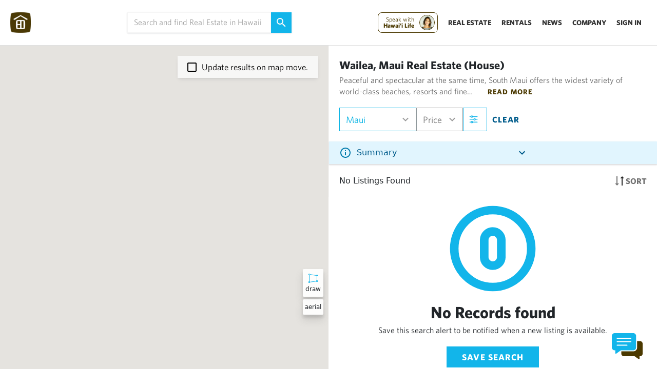

--- FILE ---
content_type: text/html; charset=utf-8
request_url: https://www.hawaiilife.com/listings/maui/south/wailea/-thouse-pl2327500-ph2572500-e4-a2996?c=20.698859,-156.435465&zoom=16&alertName=3138%20N%20Noho%20Loihi%20Way,%20Maui
body_size: 17038
content:
<!doctype html>
<html data-n-head-ssr lang="en" data-n-head="%7B%22lang%22:%7B%22ssr%22:%22en%22%7D%7D">
  <head >
    <meta data-n-head="ssr" charset="utf-8"><meta data-n-head="ssr" name="viewport" content="width=device-width, initial-scale=1"><meta data-n-head="ssr" name="google-signin-client_id" content="352657865800-9mpl2d1ntl8rjsrep6128c5e0hgg0quf.apps.googleusercontent.com"><meta data-n-head="ssr" data-hid="description" name="description" content="Explore 0 undefined, Maui real estate listings. View photos videos of homes, condos land schedule tours connect with Hawaiis 1 agents."><meta data-n-head="ssr" content="#f8f8f8"><meta data-n-head="ssr" data-hid="twitter:card" name="twitter:card" content="summary_large_image"><meta data-n-head="ssr" data-hid="twitter:title" name="twitter:title" content="undefined, Maui Real Estate: Find Homes, Condos &amp; Land | Hawaii Life"><meta data-n-head="ssr" data-hid="twitter:description" name="twitter:description" content="Explore 0 undefined, Maui real estate listings. View photos videos of homes, condos land schedule tours connect with Hawaiis 1 agents."><meta data-n-head="ssr" data-hid="twitter:image" name="twitter:image" content="https://hawaiilife-app-assets.s3-us-west-2.amazonaws.com/WebSocial.png"><meta data-n-head="ssr" data-hid="twitter:image:alt" name="twitter:image:alt" content=""><meta data-n-head="ssr" data-hid="og:title" property="og:title" content="undefined, Maui Real Estate: Find Homes, Condos &amp; Land | Hawaii Life"><meta data-n-head="ssr" data-hid="og:description" property="og:description" content="Explore 0 undefined, Maui real estate listings. View photos videos of homes, condos land schedule tours connect with Hawaiis 1 agents."><meta data-n-head="ssr" data-hid="og:image" property="og:image" content="https://hawaiilife-app-assets.s3-us-west-2.amazonaws.com/WebSocial.png"><meta data-n-head="ssr" data-hid="og:image:secure_url" property="og:image:secure_url" content=""><meta data-n-head="ssr" data-hid="og:image:type" property="og:image:type" content="image/jpeg"><meta data-n-head="ssr" data-hid="og:image:width" property="og:image:width" content="1200"><meta data-n-head="ssr" data-hid="og:image:height" property="og:image:height" content="800"><meta data-n-head="ssr" data-hid="og:image:alt" property="og:image:alt" content="Explore 0 undefined, Maui real estate listings. View photos videos of homes, condos land schedule tours connect with Hawaiis 1 agents."><meta data-n-head="ssr" data-hid="og:type" property="og:type" content="website"><meta data-n-head="ssr" data-hid="og:url" property="og:url" content="https://www.hawaiilife.com/listings/maui/south/wailea/-pl2327500-ph2572500-e4-a2996"><meta data-n-head="ssr" data-hid="og:site_name" property="og:site_name" content="Hawaii Life"><meta data-n-head="ssr" data-hid="og:logo" property="og:logo" content="https://hawaiilife-app-assets.s3.us-west-2.amazonaws.com/search-navigation/HL-Logo-Brown-Text-From-Homepage.svg"><title>undefined, Maui Real Estate: Find Homes, Condos &amp; Land | Hawaii Life</title><link data-n-head="ssr" rel="icon" type="image/x-icon" href="https://hawaiilife-app-assets.s3.us-west-2.amazonaws.com/favicons_brown/favicon-32x32.png"><link data-n-head="ssr" rel="stylesheet" async href="https://hawaiilife.s3-us-west-2.amazonaws.com/fonts/whitney-font.css" media="none" onload="if(media!=&#x27;all&#x27;) media=&#x27;all&#x27;"><link data-n-head="ssr" rel="stylesheet" href="https://www.hawaiilife.com/wc/hl-web-components.css?cb=23" media="print" onload="this.media=&#x27;all&#x27;"><link data-n-head="ssr" rel="canonical" href="https://www.hawaiilife.com/listings/maui/south/wailea/-pl2327500-ph2572500-e4-a2996"><style data-n-head="ssr" data-hid="listings-inline-css" type="text/css">/* 2) Root sizing tokens (tweak if your UI differs) */
:root{
  --hl-header-h: 72px;             /* sticky header reserved height */
  --hl-filterbar-h: 64px;          /* top filters bar height */
  --hl-card-gap: 16px;
  --hl-card-media-ratio: 16/9;     /* common listing photo ratio */
  --hl-card-title-lines: 2;        /* reserve 2 lines for title */
  --hl-card-meta-lines: 2;         /* reserve 2 lines for meta */
  --hl-lh: 1.2;                    /* line-height for reservations */
  --hl-fs-title: 16px;
  --hl-fs-meta: 13px;
}

/* 3) Reserve space for header + filter bar so content doesn&#x27;t snap down */
body.listings-page .site-header { min-height: var(--hl-header-h); }
body.listings-page .filter-bar,
body.listings-page .search-controls { min-height: var(--hl-filterbar-h); }

/* 4) Grid: fix gaps and avoid reflow while cards hydrate */
body.listings-page .results-grid{
  display: grid;
  grid-template-columns: repeat(auto-fill, minmax(280px,1fr));
  gap: var(--hl-card-gap);
  align-content: start;
}

/* 5) Card skeleton sizing */
body.listings-page .listing-card{
  display: grid;
  grid-template-rows: auto auto 1fr;
  contain: layout paint style;        /* isolate reflow */
  content-visibility: auto;           /* skip offscreen until scrolled */
  contain-intrinsic-size: 400px 600px;/* fallback size to prevent jumps */
  background: #fff;
  border-radius: 12px;
  box-shadow: 0 1px 6px rgba(0,0,0,.06);
  overflow: hidden;
}

/* 6) Media area: lock aspect ratio to reserve exact space */
body.listings-page .listing-card .media{
  aspect-ratio: var(--hl-card-media-ratio);
  position: relative;
  background: #f2f2f2;
}

/* 6a) Images: fade in, no layout change on load */
body.listings-page .listing-card img{
  width: 100%;
  height: 100%;
  object-fit: cover;
  display: block;
  opacity: 0;
  transition: opacity .35s ease;
}
body.listings-page .listing-card img:is([srcset],[src]):not([src=&quot;&quot;]) { opacity: 1; }

/* If you can add width/height attrs server-side, do it. This CSS is a backup. */

/* 7) Badges/ribbons: reserve vertical space if they overlay */
body.listings-page .listing-card .badges{
  min-height: 24px; /* space for 1 line of badges */
}

/* 8) Title &amp; meta text: pre-reserve lines to stop push-downs */
body.listings-page .listing-card .title{
  font-size: var(--hl-fs-title);
  line-height: var(--hl-lh);
  min-height: calc(var(--hl-card-title-lines) * var(--hl-fs-title) * var(--hl-lh));
  display: -webkit-box; -webkit-line-clamp: var(--hl-card-title-lines);
  -webkit-box-orient: vertical; overflow: hidden;
}
body.listings-page .listing-card .meta{
  font-size: var(--hl-fs-meta);
  line-height: var(--hl-lh);
  color: #666;
  min-height: calc(var(--hl-card-meta-lines) * var(--hl-fs-meta) * var(--hl-lh));
  display: -webkit-box; -webkit-line-clamp: var(--hl-card-meta-lines);
  -webkit-box-orient: vertical; overflow: hidden;
}

/* 9) Price row: keep it stable */
body.listings-page .listing-card .price{
  min-height: calc(1 * 18px * var(--hl-lh));
}

/* 10) Map or results count bars: clamp heights */
body.listings-page .results-topbar{ min-height: 48px; }
body.listings-page .map-container{ min-height: 320px; background:#fafafa; }

/* 11) Slow-in feel: fade cards in without shifting layout */
body.listings-page .listing-card { opacity: 0; }
body.listings-page .listing-card { animation: hlFade .35s ease .05s forwards; }
@keyframes hlFade { to { opacity: 1; } }

/* 12) Avoid “webfont jump”: start with system font metrics */
body.listings-page { font-family: system-ui, -apple-system, Segoe UI, Roboto, Helvetica, Arial, &quot;HL-Whitney&quot;, sans-serif; }

</style><script data-n-head="ssr" src="https://www.googletagmanager.com/gtag/js?id=G-0NH6HLP6V5"></script><script data-n-head="ssr" src="https://accounts.google.com/gsi/client"></script><script data-n-head="ssr" data-hid="gtag" type="text/javascript">
          (function(w,d,s,l,i){w[l]=w[l]||[];w[l].push({'gtm.start':
new Date().getTime(),event:'gtm.js'});var f=d.getElementsByTagName(s)[0],
j=d.createElement(s),dl=l!='dataLayer'?'&l='+l:'';j.async=true;j.src=
'https://www.googletagmanager.com/gtm.js?id='+i+dl;f.parentNode.insertBefore(j,f);
})(window,document,'script','dataLayer','GTM-WJQ95GMB');
window.dataLayer = window.dataLayer || [];
  function gtag(){dataLayer.push(arguments);}
  gtag('js', new Date());
  gtag('config', 'G-0NH6HLP6V5');
</script><script data-n-head="ssr" src="//fast.wistia.com/assets/external/E-v1.js" async></script><script data-n-head="ssr" type="application/ld+json" data-hid="ldjson-0">{"@context":"https://schema.org","@type":"RealEstateAgent","name":"Hawai‘i Life","alternateName":"Hawaii Life Real Estate","url":"https://www.hawaiilife.com","logo":"https://hawaiilife-app-assets.s3.us-west-2.amazonaws.com/search-navigation/HL-Logo-Brown-Text-From-Homepage.svg","image":"https://www.hawaiilife.com/blog/bright-and-spacious-single-level-residence-in-hawaii-kai/","description":"Hawai‘i Life is the leading residential real estate brokerage in sales volume and luxury listings across Hawaii. We are a 100% locally owned and operated firm with a global network through Forbes Global Properties and Luxury Portfolio International.","telephone":"+1-800-370-3848","email":"hello@hawaiilife.com","address":{"@type":"PostalAddress","streetAddress":"PO Box 356","addressLocality":"Hanalei","addressRegion":"HI","postalCode":"96714","addressCountry":"US"},"sameAs":["https://www.facebook.com/HawaiiLife.RealEstate/","https://plus.google.com/+HawaiiLife/","https://www.instagram.com/hawaiilife/","https://x.com/HawaiiLife/","https://www.linkedin.com/company/hawaiilife","https://www.pinterest.com/thehawaiilife/"],"areaServed":{"@type":"State","name":"Hawaii"},"foundingDate":"2008","knowsAbout":["Luxury Real Estate","Vacation Rentals","Long-Term Rentals","Real Estate Development","Military and Veterans Housing","Seniors Specialization","Conservation and Legacy Lands"]}</script><script data-n-head="ssr" type="application/ld+json" data-hid="ldjson-1">{"@type":"BreadcrumbList","@context":"http://schema.org","itemListElement":[{"@type":"ListItem","position":1,"item":{"@id":"https://www.hawaiilife.com/listings","name":"Hawaii"}},{"@type":"ListItem","position":2,"item":{"@id":"https://www.hawaiilife.com/listings/maui","name":"Maui"}},{"@type":"ListItem","position":3,"item":{"@id":"https://www.hawaiilife.com/listings/maui/south","name":"South"}},{"@type":"ListItem","position":4,"item":{"@id":"https://www.hawaiilife.com/listings/maui/south/wailea","name":"Wailea"}},{"@type":"ListItem","position":5,"item":{"@id":"https://www.hawaiilife.com/listings/maui/south/wailea/undefined","name":"undefined"}}]}</script><link rel="preload" href="/_nuxt/9f920de.js" as="script"><link rel="preload" href="/_nuxt/d1d1751.js" as="script"><link rel="preload" href="/_nuxt/1ce0bc1.js" as="script"><link rel="preload" href="/_nuxt/css/f45f410.css" as="style"><link rel="preload" href="/_nuxt/c830677.js" as="script"><link rel="preload" href="/_nuxt/css/32071ff.css" as="style"><link rel="preload" href="/_nuxt/2851c27.js" as="script"><link rel="stylesheet" href="/_nuxt/css/f45f410.css"><link rel="stylesheet" href="/_nuxt/css/32071ff.css">
  </head>
  <body class="application 100-vh no-replace-header" data-n-head="%7B%22class%22:%7B%22ssr%22:%5B%22application%22,%22100-vh%22,%22no-replace-header%22%5D%7D%7D">
    <div data-server-rendered="true" id="__nuxt"><!----><div id="__layout"><div class="nav-wrapper-layout"><div data-v-5931ce9e></div> <div class="top-bun"><!----> <!----> <div data-v-2d95a057><!----></div> <!----> <!----> <!----> <!----> <!----> <div class="top-navigation-entire-wrapper" data-v-cd2897fc><div id="hl-nav-wrapper" data-v-cd2897fc><div class="top-navigation-universal" data-v-cd2897fc><div class="logo-nav-wrapper2 search-displayed" data-v-cd2897fc><img src="https://hawaiilife-app-assets.s3.us-west-2.amazonaws.com/search-navigation/HL-Logo-Brown-Homepage.png" alt class="logo" data-v-cd2897fc> <img src="https://hawaiilife-app-assets.s3.us-west-2.amazonaws.com/search-navigation/HL-Logo-Brown-Text-From-Homepage.svg" alt class="logo-full-screen-modal-text" data-v-cd2897fc></div> <div class="gap-grow" data-v-cd2897fc></div> <div class="search" data-v-cd2897fc><div class="search-wrapper-with-button" data-v-cd2897fc><div class="universal-search" data-v-114236a4 data-v-cd2897fc><input type="text" autocomplete="off" placeholder="Search and find Real Estate in Hawaii" class="universal-search-input-text" data-v-114236a4> <a class="higher" data-v-114236a4><!----> <svg width="18" height="18" viewBox="0 0 18 18" fill="none" xmlns="http://www.w3.org/2000/svg" class="higher" data-v-114236a4><path d="M6.5 0C8.22391 0 9.87721 0.684819 11.0962 1.90381C12.3152 3.12279 13 4.77609 13 6.5C13 8.11 12.41 9.59 11.44 10.73L11.71 11H12.5L17.5 16L16 17.5L11 12.5V11.71L10.73 11.44C9.59 12.41 8.11 13 6.5 13C4.77609 13 3.12279 12.3152 1.90381 11.0962C0.684819 9.87721 0 8.22391 0 6.5C0 4.77609 0.684819 3.12279 1.90381 1.90381C3.12279 0.684819 4.77609 0 6.5 0ZM6.5 2C4 2 2 4 2 6.5C2 9 4 11 6.5 11C9 11 11 9 11 6.5C11 4 9 2 6.5 2Z" fill="#FAFAFA" data-v-114236a4></path></svg></a> <!----> <!----> <!----></div></div></div> <div class="gap-grow" data-v-cd2897fc></div> <div class="nav-test" data-v-cd2897fc><div id="main-cta-support-wrapper-mobile" class="cta-support-wrapper for-mobile" data-v-cd2897fc><!----></div> <div class="dropdown-show-mobile" data-v-cd2897fc><div class="menu-wrapper-target" data-v-6229ed42 data-v-cd2897fc><svg width="24" height="24" viewBox="0 0 24 24" xmlns="http://www.w3.org/2000/svg" xmlns:xlink="http://www.w3.org/1999/xlink" data-v-6229ed42><path id="Rectangle" fill="000000" fill-rule="evenodd" stroke="none" d="M 3 8 L 21 8 L 21 6 L 3 6 Z" data-v-6229ed42></path> <path id="path1" fill="#000000" fill-rule="evenodd" stroke="none" d="M 3 13 L 21 13 L 21 11 L 3 11 Z" data-v-6229ed42></path> <path id="path2" fill="#000000" fill-rule="evenodd" stroke="none" d="M 3 18 L 18 18 L 18 16 L 3 16 Z" data-v-6229ed42></path></svg></div></div> <div class="dropdown-href-wrappers" data-v-cd2897fc><div class="ce-cta-wrapper-desktop" data-v-cd2897fc><div id="main-cta-support-wrapper" class="cta-support-wrapper" data-v-cd2897fc><!----> <div id="circle-cta" class="circle-cta" data-v-cd2897fc><div class="circle" style="animation-delay: 0s" data-v-cd2897fc></div> <div class="circle-cta-inner" data-v-cd2897fc></div> <span data-v-cd2897fc><svg xmlns="http://www.w3.org/2000/svg" width="22" height="22" viewBox="0 0 24 24" stroke-width="1.5" stroke="white" fill="none" stroke-linecap="round" stroke-linejoin="round" class="icon icon-tabler icon-tabler-arrow-narrow-up" style="margin-left:-5px; display:inline-block;" data-v-cd2897fc><path stroke="none" d="M0 0h24v24H0z" fill="none" data-v-cd2897fc></path> <path d="M12 5l0 14" fill="white" data-v-cd2897fc></path> <path d="M16 9l-4 -4" fill="white" data-v-cd2897fc></path> <path d="M8 9l4 -4" fill="white" data-v-cd2897fc></path></svg>

Click to<br data-v-cd2897fc> communicate.</span></div></div></div> <!----><!----><!----><!----> <div class="show-nav-icon-medium" data-v-cd2897fc><div class="menu-wrapper-target" data-v-6229ed42 data-v-cd2897fc><svg width="24" height="24" viewBox="0 0 24 24" xmlns="http://www.w3.org/2000/svg" xmlns:xlink="http://www.w3.org/1999/xlink" data-v-6229ed42><path id="Rectangle" fill="000000" fill-rule="evenodd" stroke="none" d="M 3 8 L 21 8 L 21 6 L 3 6 Z" data-v-6229ed42></path> <path id="path1" fill="#000000" fill-rule="evenodd" stroke="none" d="M 3 13 L 21 13 L 21 11 L 3 11 Z" data-v-6229ed42></path> <path id="path2" fill="#000000" fill-rule="evenodd" stroke="none" d="M 3 18 L 18 18 L 18 16 L 3 16 Z" data-v-6229ed42></path></svg></div></div> <!----> <div class="company-nav-links" data-v-cd2897fc><a class="nav-link" data-v-cd2897fc>Sign In</a></div></div></div></div></div> <div class="not-nav-wrapper active-listing-details-not-visible" data-v-cd2897fc><!----> <!----> <div class="sort-and-blue-info-box" data-v-7cd90862 data-v-cd2897fc><div class="blue-box-wrapper" data-v-7cd90862><div class="blue-info-box" data-v-7b3908a6 data-v-7cd90862><div class="info-box-header" data-v-7b3908a6><svg width="24" height="24" viewBox="0 0 24 24" fill="none" xmlns="http://www.w3.org/2000/svg" class="info-icon" data-v-7b3908a6><path d="M11 9H13V7H11M12 20C7.59 20 4 16.41 4 12C4 7.59 7.59 4 12 4C16.41 4 20 7.59 20 12C20 16.41 16.41 20 12 20ZM12 2C10.6868 2 9.38642 2.25866 8.17317 2.7612C6.95991 3.26375 5.85752 4.00035 4.92893 4.92893C3.05357 6.8043 2 9.34784 2 12C2 14.6522 3.05357 17.1957 4.92893 19.0711C5.85752 19.9997 6.95991 20.7362 8.17317 21.2388C9.38642 21.7413 10.6868 22 12 22C14.6522 22 17.1957 20.9464 19.0711 19.0711C20.9464 17.1957 22 14.6522 22 12C22 10.6868 21.7413 9.38642 21.2388 8.17317C20.7362 6.95991 19.9997 5.85752 19.0711 4.92893C18.1425 4.00035 17.0401 3.26375 15.8268 2.7612C14.6136 2.25866 13.3132 2 12 2ZM11 17H13V11H11V17Z" fill="#007AAB" data-v-7b3908a6></path></svg> <div class="summary-text-inside-info summary-text-truncated" data-v-7b3908a6>
      Summary
    </div> <div class="collapse-expand-wrapper" data-v-7b3908a6><svg width="24" height="24" viewBox="0 0 24 24" fill="none" xmlns="http://www.w3.org/2000/svg" data-v-7b3908a6><path d="M7.41 8.58008L12 13.1701L16.59 8.58008L18 10.0001L12 16.0001L6 10.0001L7.41 8.58008Z" fill="#005C8B" data-v-7b3908a6></path></svg></div></div> <div style="position:relative;" data-v-7b3908a6><!----></div></div></div> <div class="row-sort-and-actions" data-v-7cd90862><div class="listings-count" data-v-7cd90862><span class="number" data-v-7cd90862>0</span> Listing
      </div> <div class="sort-and-map" data-v-7cd90862><span data-v-7cd90862><svg width="18" height="18" viewBox="0 0 18 18" fill="none" xmlns="http://www.w3.org/2000/svg" data-v-7cd90862><path d="M5 14H8L4 18L0 14H3V0H5" fill="#737373" data-v-7cd90862></path> <path d="M13 4L10 4L14 3.49691e-07L18 4L15 4L15 18L13 18" fill="#262626" data-v-7cd90862></path></svg> <!---->


Sort</span> <span data-v-7cd90862><svg width="24" height="24" viewBox="0 0 24 24" fill="none" xmlns="http://www.w3.org/2000/svg" data-v-7cd90862><path d="M12 6.5C12.663 6.5 13.2989 6.76339 13.7678 7.23223C14.2366 7.70107 14.5 8.33696 14.5 9C14.5 9.3283 14.4353 9.65339 14.3097 9.95671C14.1841 10.26 13.9999 10.5356 13.7678 10.7678C13.5356 10.9999 13.26 11.1841 12.9567 11.3097C12.6534 11.4353 12.3283 11.5 12 11.5C11.337 11.5 10.7011 11.2366 10.2322 10.7678C9.76339 10.2989 9.5 9.66304 9.5 9C9.5 8.33696 9.76339 7.70107 10.2322 7.23223C10.7011 6.76339 11.337 6.5 12 6.5ZM12 2C13.8565 2 15.637 2.7375 16.9497 4.05025C18.2625 5.36301 19 7.14348 19 9C19 14.25 12 22 12 22C12 22 5 14.25 5 9C5 7.14348 5.7375 5.36301 7.05025 4.05025C8.36301 2.7375 10.1435 2 12 2ZM12 4C10.6739 4 9.40215 4.52678 8.46447 5.46447C7.52678 6.40215 7 7.67392 7 9C7 10 7 12 12 18.71C17 12 17 10 17 9C17 7.67392 16.4732 6.40215 15.5355 5.46447C14.5979 4.52678 13.3261 4 12 4Z" fill="#737373" data-v-7cd90862></path></svg>
Map</span></div></div></div></div> <div class="pull-up-toggle-wrapper" data-v-cd2897fc><div class="pull-up-toggle-box" data-v-cd2897fc><div class="icon" data-v-cd2897fc><svg xmlns="http://www.w3.org/2000/svg" xmlns:xlink="http://www.w3.org/1999/xlink" fill="rgb(115, 115, 115)" version="1.1" id="Capa_1" width="12px" height="12px" viewBox="0 0 96.154 96.154" xml:space="preserve" data-v-cd2897fc><g data-v-cd2897fc><path d="M0.561,20.971l45.951,57.605c0.76,0.951,2.367,0.951,3.127,0l45.956-57.609c0.547-0.689,0.709-1.716,0.414-2.61   c-0.061-0.187-0.129-0.33-0.186-0.437c-0.351-0.65-1.025-1.056-1.765-1.056H2.093c-0.736,0-1.414,0.405-1.762,1.056   c-0.059,0.109-0.127,0.253-0.184,0.426C-0.15,19.251,0.011,20.28,0.561,20.971z" data-v-cd2897fc></path></g></svg></div></div></div> <!----></div></div> <div class="body-content"><!----> <!----> <!----> <!----> <div><div tabindex="-1" data-fetch-key="data-v-1b560044:0" class="search-open" style="position:relative;" data-v-1b560044><!----> <!----> <!----> <!----> <!----> <!----> <div data-v-1b560044><div data-v-1b560044><div data-v-1b560044><!----></div></div> <!----> <!----> <div id="map-pane-wrapper" class="map-visible" data-v-1b560044><div id="left-pane" style="position:relative;" data-v-1b560044><div class="showing-markers-wrapper" data-v-1b560044><!----></div> <div class="over-map-top-section" data-v-1b560044><div data-v-1b560044><div class="close-map" data-v-1b560044><svg width="8" height="12" viewBox="0 0 8 12" fill="none" xmlns="http://www.w3.org/2000/svg" data-v-1b560044><path d="M7.41 10.58L2.83 6L7.41 1.41L6 0L0 6L6 12L7.41 10.58Z" fill="#737373" data-v-1b560044></path></svg></div> <div style="flex-grow:2;" data-v-1b560044><div class="universal-search" data-v-114236a4 data-v-1b560044><input type="text" autocomplete="off" placeholder="Search and find Real Estate in Hawaii" class="universal-search-input-text" data-v-114236a4> <a class="higher" data-v-114236a4><!----> <svg width="18" height="18" viewBox="0 0 18 18" fill="none" xmlns="http://www.w3.org/2000/svg" class="higher" data-v-114236a4><path d="M6.5 0C8.22391 0 9.87721 0.684819 11.0962 1.90381C12.3152 3.12279 13 4.77609 13 6.5C13 8.11 12.41 9.59 11.44 10.73L11.71 11H12.5L17.5 16L16 17.5L11 12.5V11.71L10.73 11.44C9.59 12.41 8.11 13 6.5 13C4.77609 13 3.12279 12.3152 1.90381 11.0962C0.684819 9.87721 0 8.22391 0 6.5C0 4.77609 0.684819 3.12279 1.90381 1.90381C3.12279 0.684819 4.77609 0 6.5 0ZM6.5 2C4 2 2 4 2 6.5C2 9 4 11 6.5 11C9 11 11 9 11 6.5C11 4 9 2 6.5 2Z" fill="#FAFAFA" data-v-114236a4></path></svg></a> <!----> <!----> <!----></div></div></div> <div data-v-1b560044><div class="create-new-filter" data-v-1b560044><svg width="15" height="14" viewBox="0 0 15 14" fill="none" xmlns="http://www.w3.org/2000/svg" data-v-1b560044><path d="M14.5 8H8.5V14H6.5V8H0.5V6H6.5V0H8.5V6H14.5V8Z" fill="#FFFFFC" data-v-1b560044></path></svg> <span data-v-1b560044>Create New Search</span></div></div> <!----> <!----> <!----></div> <div class="listings-over-map" data-v-1b560044><div class="toggle-map-type" data-v-1b560044></div> <div class="inner-swipe-target" style="margin-left:0;" data-v-1b560044></div></div> <div class="over-map" data-v-1b560044><!----> <div class="polygon-help draw-button" data-v-1b560044><svg xmlns="http://www.w3.org/2000/svg" width="24" height="24" viewBox="0 0 24 24" data-v-1b560044><path fill="#12b5ea" d="M19,8 C18.4477153,8 18,7.55228475 18,7 L18,6.92895948 L5.99666253,5.08229218 C5.95481263,5.59608198 5.52457637,6 5,6 L5,18 C5.52457637,18 5.95481263,18.403918 5.99666253,18.9177078 L18,17.0710405 L18,17 C18,16.4477153 18.4477153,16 19,16 L19,8 Z M20,8 L20,16 C20.5522847,16 21,16.4477153 21,17 L21,18 C21,18.5522847 20.5522847,19 20,19 L19,19 C18.4754236,19 18.0451874,18.596082 18.0033375,18.0822922 L6,19.9289595 L6,20 C6,20.5522847 5.55228475,21 5,21 L4,21 C3.44771525,21 3,20.5522847 3,20 L3,19 C3,18.4477153 3.44771525,18 4,18 L4,6 C3.44771525,6 3,5.55228475 3,5 L3,4 C3,3.44771525 3.44771525,3 4,3 L5,3 C5.55228475,3 6,3.44771525 6,4 L6,4.07104052 L18.0033375,5.91770782 C18.0451874,5.40391802 18.4754236,5 19,5 L20,5 C20.5522847,5 21,5.44771525 21,6 L21,7 C21,7.55228475 20.5522847,8 20,8 Z M5,19.4910004 L5,19 L4,19 L4,20 L5,20 L5,19.5077646 C4.99990594,19.5021617 4.99990637,19.4965736 5,19.4910022 L5,19.4910004 Z M19,17.5089996 L19,18 L20,18 L20,17 L19,17 L19,17.4922354 C19.0000941,17.4978383 19.0000936,17.5034264 19,17.5089978 L19,17.5089996 Z M5,4.49223544 L5,4 L4,4 L4,5 L5,5 L5,4.5089996 C4.99990637,4.50342635 4.99990594,4.49783831 5,4.49223545 L5,4.49223544 Z M19,6.50776456 L19,7 L20,7 L20,6 L19,6 L19,6.4910004 C19.0000936,6.49657365 19.0000941,6.50216169 19,6.50776455 L19,6.50776456 Z" data-v-1b560044></path></svg> <span data-v-1b560044>Draw</span></div> <div class="polygon-help" data-v-1b560044><!----> <span data-v-1b560044>Aerial</span></div></div> <div id="topOverlay" data-v-1b560044></div> <div id="map" style="width:100%;min-height:100%;min-height:calc(100vh - 88px);" data-v-1b560044></div> <!----> <div id="update-results-on-map-move" data-v-1b560044><!----> <svg width="18" height="18" viewBox="0 0 18 18" fill="none" xmlns="http://www.w3.org/2000/svg" class="hl455 checkbox-opacity" data-v-1b560044><path d="M16 0H2C0.89 0 0 0.89 0 2V16C0 16.5304 0.210714 17.0391 0.585786 17.4142C0.960859 17.7893 1.46957 18 2 18H16C16.5304 18 17.0391 17.7893 17.4142 17.4142C17.7893 17.0391 18 16.5304 18 16V2C18 0.89 17.1 0 16 0ZM16 2V16H2V2H16Z" fill="black" data-v-1b560044></path></svg> <span data-v-1b560044>Update results on map move.</span> <!----></div></div> <div id="right-pane" class="saved-search-active" data-v-1b560044><div class="top-pane" data-v-1b560044><div class="desktop-above-search-results" data-v-1b560044><div class="header-and-row-filter-actions-wrapper" data-v-1b560044><div class="flex-reverse" data-v-1b560044><h2 class="search-summary-text" data-v-1b560044><!----><span data-v-1b560044>Wailea, Maui Real Estate  (House) </span></h2> <!----> <!----></div> <div class="row-filters-and-actions" data-v-1b560044><!----> <div class="dd-wrapper geography selected" data-v-1b560044><span class="active" data-v-1b560044>Maui</span> <!----> <div class="icon-wrapper" data-v-1b560044><!----> <svg width="41" height="40" viewBox="0 0 41 40" fill="none" xmlns="http://www.w3.org/2000/svg" data-v-1b560044><path d="M15.91 16.5801L20.5 21.1701L25.09 16.5801L26.5 18.0001L20.5 24.0001L14.5 18.0001L15.91 16.5801Z" fill="#999999" data-v-1b560044></path></svg></div> <!----></div> <div class="dd-wrapper" data-v-1b560044><span data-v-1b560044>Price</span> <div class="icon-wrapper" data-v-1b560044><svg width="41" height="40" viewBox="0 0 41 40" fill="none" xmlns="http://www.w3.org/2000/svg" data-v-1b560044><path d="M15.91 16.5801L20.5 21.1701L25.09 16.5801L26.5 18.0001L20.5 24.0001L14.5 18.0001L15.91 16.5801Z" fill="#999999" data-v-1b560044></path></svg> <!----></div> <!----></div> <!----> <div class="all-filters blue" data-v-1b560044><svg width="20" height="20" viewBox="0 0 24 24" fill="none" xmlns="http://www.w3.org/2000/svg" class="mr" data-v-1b560044><path d="M9.90342 4.61888C10.0046 4.61888 10.1058 4.61888 10.207 4.61888C13.8157 4.61888 16.4264 4.61888 20.0352 4.61888C20.1431 4.61888 20.2578 4.61213 20.359 4.63237C20.7569 4.71331 21.0335 5.07756 21.0065 5.47553C20.9795 5.87351 20.6557 6.19728 20.2578 6.23101C20.1768 6.23776 20.0891 6.23101 20.0082 6.23101C16.4197 6.23101 13.8225 6.23101 10.2339 6.23101C10.1328 6.23101 10.0316 6.23101 9.91691 6.23101C9.89668 6.35243 9.87644 6.4671 9.84946 6.57502C9.68757 7.30352 9.067 7.82965 8.31827 7.84314C7.81237 7.85664 7.30647 7.84314 6.80732 7.84314C5.78878 7.84314 5.15471 7.27654 5.0333 6.22427C4.94561 6.22427 4.85792 6.22427 4.77023 6.22427C3.78541 6.22427 3.80084 6.23101 2.81602 6.22427C2.39107 6.22427 2.0538 5.90724 2.00659 5.50252C1.96611 5.09105 2.23593 4.71331 2.64739 4.62562C2.73508 4.60539 2.82952 4.60539 2.92395 4.60539C3.8683 4.60539 3.80565 4.60539 4.74999 4.60539C4.84443 4.60539 4.93212 4.60539 5.0333 4.60539C5.06703 4.10623 5.2424 3.68802 5.6134 3.37774C5.91019 3.13491 6.26095 3 6.65218 3C7.16482 3 7.67747 3 8.19011 3C9.12097 3 9.76852 3.5801 9.88319 4.49746C9.88993 4.53119 9.89668 4.56492 9.90342 4.61888ZM8.26431 4.62562C7.71794 4.62562 7.19855 4.62562 6.67241 4.62562C6.67241 5.1585 6.67241 5.68464 6.67241 6.21078C7.21204 6.21078 7.73143 6.21078 8.26431 6.21078C8.26431 5.68464 8.26431 5.16525 8.26431 4.62562Z" fill="#737373" data-v-1b560044></path> <path d="M16.3586 12.6928C16.3248 13.1514 16.1764 13.5494 15.8527 13.8597C15.5424 14.1565 15.1646 14.3049 14.7329 14.3116C14.2203 14.3116 13.7076 14.3116 13.195 14.3116C12.2709 14.3049 11.6233 13.7315 11.5087 12.8142C11.5019 12.7804 11.5019 12.7535 11.4884 12.6995C11.3805 12.6995 11.2861 12.6995 11.1849 12.6995C8.11577 12.6995 6.0469 12.6995 2.97777 12.6995C2.83612 12.6995 2.68772 12.6928 2.55282 12.6523C2.18182 12.5376 1.95923 12.1666 2.00644 11.7889C2.06041 11.4111 2.37069 11.1211 2.75518 11.0941C2.83612 11.0874 2.92381 11.0941 3.00475 11.0941C6.06039 11.0941 8.10903 11.0941 11.1647 11.0941C11.2658 11.0941 11.367 11.0941 11.4682 11.0941C11.5019 10.9255 11.5222 10.7703 11.5694 10.6219C11.765 9.9609 12.3788 9.49547 13.0736 9.48198C13.5727 9.47523 14.0652 9.48198 14.5643 9.48198C15.6098 9.48198 16.2304 10.0284 16.3586 11.1009C16.4462 11.1009 16.5339 11.1009 16.6216 11.1009C18.1258 11.1009 18.632 11.1009 20.143 11.1009C20.7703 11.1009 21.175 11.6742 20.9389 12.2206C20.7905 12.5646 20.5072 12.7197 20.1362 12.7197C18.6388 12.7197 18.1393 12.7197 16.6419 12.7197C16.5542 12.6928 16.4597 12.6928 16.3586 12.6928ZM14.7127 12.6928C14.7127 12.1599 14.7127 11.6337 14.7127 11.1009C14.1798 11.1009 13.6537 11.1009 13.1343 11.1009C13.1343 11.6405 13.1343 12.1666 13.1343 12.6928C13.6672 12.6928 14.1798 12.6928 14.7127 12.6928Z" fill="#737373" data-v-1b560044></path> <path d="M5.02656 17.5433C5.06029 17.1116 5.18845 16.7338 5.48524 16.4303C5.79553 16.1065 6.18001 15.9311 6.63195 15.9244C7.15134 15.9176 7.67747 15.9176 8.19686 15.9244C9.12772 15.9244 9.76852 16.5045 9.88319 17.4219C9.88994 17.4556 9.88994 17.4826 9.90343 17.5365C10.0046 17.5365 10.1058 17.5365 10.207 17.5365C13.8157 17.5365 16.4264 17.5365 20.0352 17.5365C20.1431 17.5365 20.2578 17.5298 20.359 17.5568C20.7569 17.6377 21.0335 18.002 21.0065 18.3999C20.9795 18.7979 20.6558 19.1217 20.251 19.1487C20.1701 19.1554 20.0824 19.1487 20.0015 19.1487C16.4129 19.1487 13.8157 19.1487 10.2272 19.1487C10.126 19.1487 10.0248 19.1487 9.93716 19.1487C9.91692 19.1756 9.89668 19.1824 9.89668 19.1959C9.77527 20.2009 9.14795 20.7608 8.1429 20.7608C7.70445 20.7608 7.26601 20.7608 6.82756 20.7608C5.78204 20.7608 5.15472 20.2077 5.0333 19.1419C4.94562 19.1419 4.85793 19.1419 4.77024 19.1419C3.81915 19.1419 3.8683 19.1419 2.91721 19.1419C2.37758 19.1419 2.01334 18.8181 2.00659 18.3392C1.99985 17.8536 2.37084 17.523 2.92396 17.523C3.8683 17.523 3.80566 17.523 4.75 17.523C4.83769 17.5433 4.93212 17.5433 5.02656 17.5433ZM8.25757 19.1487C8.25757 18.609 8.25757 18.0829 8.25757 17.5635C7.71794 17.5635 7.19181 17.5635 6.67242 17.5635C6.67242 18.1031 6.67242 18.6158 6.67242 19.1487C7.19855 19.1487 7.71794 19.1487 8.25757 19.1487Z" fill="#737373" data-v-1b560044></path></svg> <span data-v-1b560044>All Filters</span></div> <!----> <div class="clear-filters hover-pointer" data-v-1b560044>Clear</div> <!----></div></div> <div class="blue-info-box-wrapper-desktop" data-v-1b560044><div class="blue-info-box" data-v-7b3908a6 data-v-1b560044><div class="info-box-header" data-v-7b3908a6><svg width="24" height="24" viewBox="0 0 24 24" fill="none" xmlns="http://www.w3.org/2000/svg" class="info-icon" data-v-7b3908a6><path d="M11 9H13V7H11M12 20C7.59 20 4 16.41 4 12C4 7.59 7.59 4 12 4C16.41 4 20 7.59 20 12C20 16.41 16.41 20 12 20ZM12 2C10.6868 2 9.38642 2.25866 8.17317 2.7612C6.95991 3.26375 5.85752 4.00035 4.92893 4.92893C3.05357 6.8043 2 9.34784 2 12C2 14.6522 3.05357 17.1957 4.92893 19.0711C5.85752 19.9997 6.95991 20.7362 8.17317 21.2388C9.38642 21.7413 10.6868 22 12 22C14.6522 22 17.1957 20.9464 19.0711 19.0711C20.9464 17.1957 22 14.6522 22 12C22 10.6868 21.7413 9.38642 21.2388 8.17317C20.7362 6.95991 19.9997 5.85752 19.0711 4.92893C18.1425 4.00035 17.0401 3.26375 15.8268 2.7612C14.6136 2.25866 13.3132 2 12 2ZM11 17H13V11H11V17Z" fill="#007AAB" data-v-7b3908a6></path></svg> <div class="summary-text-inside-info summary-text-truncated" data-v-7b3908a6>
      Summary
    </div> <div class="collapse-expand-wrapper" data-v-7b3908a6><svg width="24" height="24" viewBox="0 0 24 24" fill="none" xmlns="http://www.w3.org/2000/svg" data-v-7b3908a6><path d="M7.41 8.58008L12 13.1701L16.59 8.58008L18 10.0001L12 16.0001L6 10.0001L7.41 8.58008Z" fill="#005C8B" data-v-7b3908a6></path></svg></div></div> <div style="position:relative;" data-v-7b3908a6><!----></div></div></div> <div class="desktop-sort-and-listings-count" data-v-1b560044><div data-v-1b560044><span class="total-count" data-v-1b560044>No Listings Found</span></div> <div class="sort-wrapper-v3" data-v-1b560044><!----> <svg width="24" height="24" viewBox="0 0 24 24" fill="none" xmlns="http://www.w3.org/2000/svg" data-v-1b560044><path d="M8 17H11L7 21L3 17H6V3H8" fill="#737373" data-v-1b560044></path> <path d="M16 7L13 7L17 3L21 7L18 7L18 21L16 21" fill="#262626" data-v-1b560044></path></svg> <span data-v-1b560044>Sort</span> <!----></div></div> <div class="above-search-results" data-v-1b560044><div class="count-and-sort-v2" data-v-1b560044><div class="listing-count" data-v-1b560044><span class="count" data-v-1b560044></span> Listings</div> <div class="action-item sort" style="margin-left:auto;" data-v-1b560044><svg width="24" height="24" viewBox="0 0 24 24" fill="none" xmlns="http://www.w3.org/2000/svg" data-v-1b560044><path d="M8 17H11L7 21L3 17H6V3H8" fill="#737373" data-v-1b560044></path> <path d="M16 7L13 7L17 3L21 7L18 7L18 21L16 21" fill="#737373" data-v-1b560044></path></svg>
                    Sort
                    <!----></div> <div class="action-item open-map" data-v-1b560044><svg xmlns="http://www.w3.org/2000/svg" width="24" height="24" viewBox="0 0 24 24" data-v-1b560044><path d="M12 2C8.13 2 5 5.13 5 9c0 5.25 7 13 7 13s7-7.75 7-13c0-3.87-3.13-7-7-7zM7 9c0-2.76 2.24-5 5-5s5 2.24 5 5c0 2.88-2.88 7.19-5 9.88C9.92 16.21 7 11.85 7 9z" data-v-1b560044></path><circle cx="12" cy="9" r="2.5" data-v-1b560044></circle></svg> Map</div></div></div></div></div> <div id="rest-of-pane" class="rest-of-pane" data-v-1b560044><div class="overlay-behind-dropdowns-wrapper" data-v-1b560044><!----></div> <div id="search-results" class="listing-results no-scrollbar" data-v-1b560044><div class="no-search-results" data-v-1b560044><svg xmlns="http://www.w3.org/2000/svg" width="200" height="200" viewBox="0 0 24 24" fill="none" stroke="#12b5ea" stroke-width="2" stroke-linecap="round" stroke-linejoin="round" class="icon icon-tabler icons-tabler-outline icon-tabler-circle-number-0" data-v-1b560044><path stroke="none" d="M0 0h24v24H0z" fill="none" data-v-1b560044></path><path d="M12 12m-9 0a9 9 0 1 0 18 0a9 9 0 1 0 -18 0" data-v-1b560044></path><path d="M10 10v4a2 2 0 1 0 4 0v-4a2 2 0 1 0 -4 0z" data-v-1b560044></path></svg> <h2 data-v-1b560044>No Records found</h2> <p data-v-1b560044>Save this search alert to be notified when a new listing is available.</p> <a class="hl-btn inline" data-v-1b560044>Save Search</a></div>  <!----> <!----></div> <!----> <div class="related-blog-posts" data-v-1b560044><div data-v-32b7175f data-v-1b560044><!----> <div class="related-blog-list vertical" data-v-32b7175f></div> <!----></div></div> <div class="footer sidebar tall" data-v-79582898 data-v-1b560044><div class="inner" data-v-79582898><!----> <div class="footer-container" data-v-79582898><div class="footer-columns" data-v-79582898><div class="footer-column company" data-v-79582898><div data-v-79582898><img src="https://www.smarket.hawaiilife.com/s/HL-Logo-Horizontal-white-2021.png" alt="Hawaii Life Real Estate" class="big-image" data-v-79582898> <div class="site-footer__contact-details" data-v-79582898><h2 class="help-nav__text under-logo" data-v-79582898><span data-v-79582898>We're here.</span> <span class="footer-unbold" data-v-79582898> Call </span> <a data-woopra-event="customer_service" data-woopra-property="click_phone_number" href="tel:800-370-3848" class="woopra-click call-link" data-v-79582898>
                  800-370-3848
                </a></h2> <div class="hawaii-life-address-and-links-1" data-v-79582898><div class="address-and-links" data-v-87c062be data-v-79582898><p data-v-87c062be>PO Box 356, Hanalei, HI 96714</p> <a href="/company/offices/" class="site-footer__office" data-v-87c062be>Find an Office</a> <div class="terms-nav" data-v-87c062be><ul class="terms-nav__nav" data-v-87c062be><li data-v-87c062be><a href="/user/sign_in" class="site-footer__login" data-v-87c062be>Agent Sign in</a></li></ul></div> <div class="terms-nav" data-v-87c062be><ul class="terms-nav__nav" data-v-87c062be><li data-v-87c062be>
        © Hawai‘i Life | <a class="policies-link" style="display:inline-block;" data-v-87c062be>Policies</a></li></ul></div></div></div></div></div></div> <div class="everything-else-besides-left-column" data-v-79582898><div class="call-in-here hide-mobile" data-v-79582898><h2 class="help-nav__text beside-logo" data-v-79582898><span data-v-79582898>We're here.</span> <span class="footer-unbold" data-v-79582898> Call </span> <a data-woopra-event="customer_service" data-woopra-property="click_phone_number" href="tel:800-370-3848" class="woopra-click call-link" data-v-79582898>
                800-370-3848
              </a></h2></div> <div class="footer-rest-of-columns" data-v-79582898><div class="footer-column" data-v-79582898><nav class="footer-nav" data-v-79582898><h4 class="footer-nav__heading accordion-toggle" data-v-79582898>Real Estate <svg xmlns="http://www.w3.org/2000/svg" xmlns:xlink="http://www.w3.org/1999/xlink" xmlns:sketch="http://www.bohemiancoding.com/sketch/ns" width="20px" height="20px" viewBox="0 0 18 18" version="1.1" data-v-79582898><title data-v-79582898>icon/18/icon-triangle</title> <desc data-v-79582898>Created with Sketch.</desc> <defs data-v-79582898></defs> <g id="out" stroke="none" stroke-width="1" fill="none" fill-rule="evenodd" sketch:type="MSPage" data-v-79582898><path d="M4,7 L9,13 L14,7 L4,7 L4,7 Z" id="path" fill="white" sketch:type="MSShapeGroup" data-v-79582898></path></g></svg></h4> <ul class="accordion-content" data-v-79582898><li data-v-79582898><a href="/listings" data-v-79582898>Hawaii MLS Search</a></li> <li data-v-79582898><a href="/listings/kauai" data-v-79582898>Kauai Real Estate</a></li> <li data-v-79582898><a href="/listings/oahu" data-v-79582898>Oahu Real Estate</a></li> <li data-v-79582898><a href="/listings/maui" data-v-79582898>Maui Real Estate</a></li> <li data-v-79582898><a href="/listings/big-island" data-v-79582898>Hawaii Island Real Estate</a></li> <li data-v-79582898><a href="/listings/lanai" data-v-79582898>Lanai Real Estate</a></li> <li data-v-79582898><a href="/listings/molokai" data-v-79582898>Molokai Real Estate</a></li> <li data-v-79582898><a href="/developments" data-v-79582898>Developments</a></li> <li data-v-79582898><a href="https://www.hawaiilife.com/company/hawaii-life-japan" target="_blank" data-v-79582898>アロハ、ようこそ！</a></li> <li data-v-79582898><a href="https://www.hawaiilife.com/company/long-term-rentals/" data-v-79582898>Long Term Rentals</a></li></ul></nav></div> <div class="footer-column" data-v-79582898><nav class="footer-nav" data-v-79582898><h4 class="footer-nav__heading accordion-toggle" data-v-79582898>Vacation Rentals <svg xmlns="http://www.w3.org/2000/svg" xmlns:xlink="http://www.w3.org/1999/xlink" xmlns:sketch="http://www.bohemiancoding.com/sketch/ns" width="20px" height="20px" viewBox="0 0 18 18" version="1.1" data-v-79582898><title data-v-79582898>icon/18/icon-triangle</title> <desc data-v-79582898>Created with Sketch.</desc> <defs data-v-79582898></defs> <g id="out" stroke="none" stroke-width="1" fill="none" fill-rule="evenodd" sketch:type="MSPage" data-v-79582898><path d="M4,7 L9,13 L14,7 L4,7 L4,7 Z" id="path" fill="white" sketch:type="MSShapeGroup" data-v-79582898></path></g></svg></h4> <ul class="accordion-content" data-v-79582898><li data-v-79582898><a href="https://vacations.hawaiilife.com" target="_blank" data-v-79582898>Vacation Rentals</a></li> <li data-v-79582898><a href="https://www.hawaiilifelongtermrentals.com/all-vacancies" target="_blank" data-v-79582898>Long-Term Rentals</a></li> <li data-v-79582898><a href="https://www.hawaiilife.com/company/long-term-rentals/" target="_blank" data-v-79582898>Property Management</a></li></ul></nav></div> <div class="footer-column" data-v-79582898><nav class="footer-nav" data-v-79582898><h4 class="footer-nav__heading accordion-toggle" data-v-79582898>News <svg xmlns="http://www.w3.org/2000/svg" xmlns:xlink="http://www.w3.org/1999/xlink" xmlns:sketch="http://www.bohemiancoding.com/sketch/ns" width="20px" height="20px" viewBox="0 0 18 18" version="1.1" data-v-79582898><title data-v-79582898>icon/18/icon-triangle</title> <desc data-v-79582898>Created with Sketch.</desc> <defs data-v-79582898></defs> <g id="out" stroke="none" stroke-width="1" fill="white" fill-rule="evenodd" sketch:type="MSPage" data-v-79582898><path d="M4,7 L9,13 L14,7 L4,7 L4,7 Z" id="path" fill="white" sketch:type="MSShapeGroup" data-v-79582898></path></g></svg></h4> <ul class="accordion-content" data-v-79582898><li data-v-79582898><a href="/blog/" data-v-79582898>Hawai'i Life News</a></li> <li data-v-79582898><a href="https://vacations.hawaiilife.com/blog/" target="_blank" data-v-79582898>Vacation News</a></li></ul></nav></div> <div class="footer-column" data-v-79582898><nav class="footer-nav" data-v-79582898><h4 class="footer-nav__heading accordion-toggle" data-v-79582898>Company <svg xmlns="http://www.w3.org/2000/svg" xmlns:xlink="http://www.w3.org/1999/xlink" xmlns:sketch="http://www.bohemiancoding.com/sketch/ns" width="20px" height="20px" viewBox="0 0 18 18" version="1.1" data-v-79582898><title data-v-79582898>icon/18/icon-triangle</title> <desc data-v-79582898>Created with Sketch.</desc> <defs data-v-79582898></defs> <g id="out" stroke="none" stroke-width="1" fill="white" fill-rule="evenodd" sketch:type="MSPage" data-v-79582898><path d="M4,7 L9,13 L14,7 L4,7 L4,7 Z" id="path" fill="white" sketch:type="MSShapeGroup" data-v-79582898></path></g></svg></h4> <ul class="accordion-content" data-v-79582898><li data-v-79582898><a href="/agents/" data-v-79582898>Find an Agent</a></li> <li data-v-79582898><a href="/company/offices/" data-v-79582898>Find an Office</a></li> <li data-v-79582898><a href="/company/" class="bold" data-v-79582898>About Hawai'i Life</a> <ul data-v-79582898><li data-v-79582898><a href="/company/" data-v-79582898>The Company</a></li> <li data-v-79582898><a href="/company/team/" data-v-79582898>Leadership and Team</a></li> <li data-v-79582898><a href="/company/representation/" data-v-79582898>Buyer &amp; Seller Services</a></li> <li data-v-79582898><a href="https://www.give.hawaiilife.com" data-v-79582898>Hawaii Life Charitable Fund</a></li></ul></li> <li data-v-79582898><a href="#" class="bold" data-v-79582898>Specializations</a> <ul data-v-79582898><li data-v-79582898><a href="/company/forbes-global-properties" data-v-79582898>Forbes Global Properties</a></li> <li data-v-79582898><a href="/company/military/" data-v-79582898>Military Specialized Team</a></li> <li data-v-79582898><a href="/company/conservation/" data-v-79582898>Conservation &amp; Legacy Lands</a></li> <li data-v-79582898><a href="#" data-v-79582898>Global Affiliations</a></li></ul></li> <li data-v-79582898><a href="https://www.hawaiilife.com/company/careers" data-v-79582898>Careers</a></li> <li data-v-79582898><a href="https://www.hawaiilife.com/faq" data-v-79582898>Frequently Asked Questions</a></li></ul></nav></div></div></div></div></div> <!----> <div class="hawaii-life-address-and-links-2" data-v-79582898><div class="address-and-links" data-v-87c062be data-v-79582898><p data-v-87c062be>PO Box 356, Hanalei, HI 96714</p> <a href="/company/offices/" class="site-footer__office" data-v-87c062be>Find an Office</a> <div class="terms-nav" data-v-87c062be><ul class="terms-nav__nav" data-v-87c062be><li data-v-87c062be><a href="/user/sign_in" class="site-footer__login" data-v-87c062be>Agent Sign in</a></li></ul></div> <div class="terms-nav" data-v-87c062be><ul class="terms-nav__nav" data-v-87c062be><li data-v-87c062be>
        © Hawai‘i Life | <a class="policies-link" style="display:inline-block;" data-v-87c062be>Policies</a></li></ul></div></div></div></div></div></div></div></div> <div data-v-1b560044><div class="absolute-mobile mobile-map-search" data-v-1b560044><!----> <div id="map-container-wrapper" style="position:relative;" data-v-1b560044><!----></div></div></div></div> <!----></div></div> <div id="hl-modal-root"></div></div></div></div></div><script>window.__NUXT__=(function(a,b,c,d,e,f,g,h,i,j,k,l,m,n,o,p,q,r,s,t,u,v,w,x,y,z,A,B,C,D,E,F,G,H,I,J,K,L,M,N,O,P,Q,R,S,T,U,V,W,X,Y,Z,_,$,aa,ab,ac,ad,ae,af,ag,ah,ai,aj,ak,al,am,an,ao,ap,aq,ar,as,at){m.amenities={label:n,options:[]};m.zoning_normalized={label:o,options:[]};m.hl_regions={label:p,options:[]};m.rets_source_id={label:q,options:[]};m.geo_town={label:r,options:[]};m.dwelling_type_name={label:s,options:[]};m.pool_features={label:t,options:[]};m.geo_island={label:u,options:[]};m.security={label:v,options:[]};m.view={label:w,options:[]};m.zoning={label:x,options:[]};m.geo_district={label:y,options:[]};m.listing_status_name={label:z,options:[]};m.property_type_averages={label:A,options:[]};m.parking_features={label:B,options:[]};m.property_type={label:C,options:[]};m.frontage={label:D,options:[]};m.region_name_path={label:E,options:[]};m.average_asking_price=b;m.property_condition={label:F,options:[]};m.mls_area_minor={label:G,options:[]};m.lava_zone={label:H,options:[]};m.wastewater={label:I,options:[]};m.lease_island_term={label:J,options:[]};m.type_dwelling={label:K,options:[]};m.max_price=b;m.min_price=b;m.lease_term={label:L,options:[]};m.region_pairs={label:M,options:[]};m.mls_building_name={label:N,options:[]};m.stories_type={label:O,options:[]};m.mls_provider={label:P,options:[]};m.mls_area_major={label:Q,options:[]};m.title_land={label:R,options:[]};m.flood_zone={label:S,options:[]};return {layout:"default",data:[{}],fetch:{"data-v-1b560044:0":{rightPaneSize:b,isMounted:a,initialCount:b,labelOverlays:[],minimumResultSet:b,subMarkers:[],inProcessOfSavingSearch:a,mapRegionPolygons:[],savedSearchPendingDeletion:b,showScrollToTop:a,showPrice:a,showTypes:a,showShapes:a,currentListingIndexInSearch:b,activeMarkerMLSIds:[],activeFavoritesFilter:b,showGeographicFilters:a,searchSummaryExpanded:a,updatePassword:a,showPriceBreakdown:a,showSavedSearchesMenu:a,searchDoublePaneShown:a,lastClickXY:{},showSpecs:e,infoBoxExpanded:a,showTooltipEmailNotifications:a,mapOverlayOpen:a,overlayData:b,markerOverlayPositionTop:i,markerOverlayPositionLeft:300,mapTypeId:"roadmap",swipeIndex:c,mapOpen:a,propertyToShare:b,advancedAggregatesFetched:a,enterSquareFeetLotSize:a,positionForSortAndStatus:{opacity:h},showSort:a,previousSearchSerialized:"{\"initialSearch\":false,\"tmks\":[],\"virtual_tour_available\":false,\"hl_regions\":[\"Island::Maui \u003E District::South \u003E Town::Wailea \u003E Community::undefined\"],\"islands\":[],\"districts\":[],\"towns\":[],\"district_island\":[],\"maxPrice\":null,\"minPrice\":null,\"minBeds\":0,\"minBaths\":0,\"minSquareFeet\":null,\"communities\":[],\"dwelling_type_name\":[\"House\"],\"property_type_name\":[],\"title_land\":[\"Fee Simple\"],\"statuses\":[\"Active\",\"Active Under Contract\",\"Pending\"],\"status_changed\":false,\"maxSquareFeet\":null,\"ranges\":{},\"query\":null,\"company_listings\":false,\"short_term_rentals_allowed\":false,\"conservation_properties\":false,\"luxury_properties\":false,\"featured_properties\":false,\"price_reduced\":false,\"advanced\":{\"lava_zone\":[]}}",mapbox:b,showFilterOverlay:a,map:b,pullFiltersTop:a,data:[],showLoginForHideProperty:a,lastClickedIndex:-1,displayType:"tile",isDrawing:a,activeShapeTooltip:b,editingPolygon:a,leftPaneStyle:{},overviewPreviouslyOpened:a,dismissedPrompts:{hintToSaveSearch:a},regionsSelected:[],lessMap:a,filtersInteractedWith:a,showCollectionSave:a,showShortList:a,viewedProperties:[],favoritedProperties:[],limitToFavorites:a,editSavedSearch:e,showSearchHints:a,showCantFavorite:a,activeMiniListing:b,shapeCountIterator:h,mapPolygons:[],currentSavedSearchName:b,fitBounds:e,mapHeaderAndFiltersHeight:c,property_types:[],communities:[],showAdvancedSearch:a,title_land:[l],dwelling_type_name:[],showGeographicFiltersInFilters:a,islandDropdownShown:a,districtDropdownShown:a,townDropdownShown:a,priceDropdownShown:a,includeMapBoundsInSearch:a,typeDropdownShown:a,communityDropdownShown:a,resortDropdownShow:a,moreDropdownShown:a,sortDropdownShown:a,showShapeDropdown:a,listingsOverrides:b,showMobileFilters:a,showEditSavedSearch:a,editingSavedSearch:a,showPolygonHelp:a,updateResultsOnMapMove:a,highLightMarker:b,searchFiltersSelected:{},googleMarkerCluster:b,googlePolygonTool:b,previousMarker:b,lastMapCenter:b,currentMapMarkers:[],aggregateLabelFilter:d,searchOnMapMove:e,viewCollections:a,modalLevelsOpen:c,polygonToolTips:[],overallGeographyAggregationCounts:{islands:b,district_island:b,towns:b,communities:b},toggleLightbox:a,currentImageName:d,expandRelatedContent:a,activeImageUrl:b,activePolygon:b,activePolygonId:b,showNoSearchResults:a,showLoginForFavoriteProperty:a,showLoginForHiddenProperty:a,showLoginForSavedSearches:a,activeListingOverrideHandle:"all",zindex:2000,viewed:[],hidden:[],activeImage:b,scrollResultSet:25,aggregationSortBy:"count",previousMarkersObject:{},showFavorites:a,activeClusterListings:[],showListingsOverview:a,showSavedSearches:a,activeHoverMarker:b,clickedShowButton:a,everyMapMarker:[],activeOverviewListings:{name:d,listings:[]},gridElementHeight:c,scrollTopOnSearchResults:c,paginationMLSIDS:b,browserNextListingIndex:b}},error:b,state:{listings:{listings:{total:c,displayed:c,aggregations:m,results:[],from:c,limit:i},hydrations:{},priceAggregates:b,initialSearchAggregates:b,activeListing:b,topLevelAggregates:b,globalAggregates:b,skipUrlUpdates:a,totalListings:c,readOnlySavedSearch:a,displayedListings:c,dismissedCTA:a,slugHydratedListing:a,zindex:3000,initialSearch:e,searchHash:T,resultSetHash:b,paginationViewedListings:[],favoritesIndex:b,activeListingIndex:c,lastSearchRanMD5:T,searchResultSet:b,hydrateSavedSearchOnLoad:a,viewedCookieCount:c,activeSavedSearch:b,collections:[],shortList:{name:d,listings:[]},viewedListings:[],showLoader:a,updatingUrl:e,searchSummary:d,summarySubText:d,favorites:[],defaultMaxPrice:20000000,hiddenListings:[],allRegions:b,regionNameHandle:b,savedSearches:[],search:{page:h,from:c,limit:i,limitSearchToFavorites:a,activeSearchSection:b,filtersChanged:a,defaultMaxPrice:3000000,previewCount:c,initialSearch:a,activeSavedSearchChanged:a,filters:{initialSearch:a,tmks:[],virtual_tour_available:a,hl_regions:["Island::Maui \u003E District::South \u003E Town::Wailea \u003E Community::undefined"],islands:[],districts:[],towns:[],district_island:[],maxPrice:b,minPrice:b,minBeds:c,minBaths:c,minSquareFeet:b,communities:[],dwelling_type_name:["House"],property_type_name:[],title_land:[l],statuses:["Active","Active Under Contract","Pending"],status_changed:a,maxSquareFeet:b,ranges:{},query:b,company_listings:a,short_term_rentals_allowed:a,conservation_properties:a,luxury_properties:a,featured_properties:a,price_reduced:a,advanced:{lava_zone:[]}},viewedCount:c,mappings:b,polygons:[],aggregations:{amenities:{label:n,options:[]},zoning_normalized:{label:o,options:[]},hl_regions:{label:p,options:[]},rets_source_id:{label:q,options:[]},geo_town:{label:r,options:[]},dwelling_type_name:{label:s,options:[]},pool_features:{label:t,options:[]},geo_island:{label:u,options:[]},security:{label:v,options:[]},view:{label:w,options:[]},zoning:{label:x,options:[]},geo_district:{label:y,options:[]},listing_status_name:{label:z,options:[]},property_type_averages:{label:A,options:[]},parking_features:{label:B,options:[]},property_type:{label:C,options:[]},frontage:{label:D,options:[]},region_name_path:{label:E,options:[]},average_asking_price:b,property_condition:{label:F,options:[]},mls_area_minor:{label:G,options:[]},lava_zone:{label:H,options:[]},wastewater:{label:I,options:[]},lease_island_term:{label:J,options:[]},type_dwelling:{label:K,options:[]},max_price:b,min_price:b,lease_term:{label:L,options:[]},region_pairs:{label:M,options:[]},mls_building_name:{label:N,options:[]},stories_type:{label:O,options:[]},mls_provider:{label:P,options:[]},mls_area_major:{label:Q,options:[]},title_land:{label:R,options:[]},flood_zone:{label:S,options:[]}},mapBounds:{nw:b,se:b,sw:b,ne:b},regionAggregates:b,sort_order:"recommended",summaryText:d},currentSavedSearchChanged:a,searchGroups:[],loadingFromSlug:a,isSearching:a,displayOffset:c,regionAggregateFilters:b,geographyAggregationOverallCounts:{},aggregateCounts:{},regionPairMapping:{districts:{}},regionShapeOverrides:{Maui:{South:{Kihei:{"South Kihei":{geometry:{type:j,coordinates:[[[U,V],[-156.4447817006178,20.70238823149168],[-156.4370700997184,20.70571842056997],[-156.4365913001079,20.70579030044251],[-156.4350928826277,20.70569006049381],[-156.434658897032,20.70572849190179],[-156.4346887225851,20.71236844747957],[-156.4390803940011,20.7137673647822],[-156.448032970623,20.71414495252424],[U,V]]]}},"Central Kihei":{geometry:{type:j,coordinates:[[[W,X],[-156.4390937972601,20.71381613592657],[-156.4373477176181,20.71324979323196],[-156.434709306963,20.71245817173358],[-156.4328662648788,20.74844155923972],[-156.4390734820144,20.76982038952378],[-156.4528191553352,20.76719552912654],[-156.4547018587373,20.76622198378208],[-156.4560643834228,20.76586227581384],[-156.459932512775,20.76638697520978],[-156.4632134240742,20.76005297316639],[-156.4633194293185,20.74870420265364],[-156.4593018078772,20.73308942482348],[W,X]]]}},"North Kihei":{geometry:{type:j,coordinates:[[[Y,Z],[-156.4560643919696,20.76592643364742],[-156.4547270268041,20.7662604452135],[-156.4528851221102,20.76724156269286],[-156.4392332957561,20.77004065026546],[-156.4479339258143,20.79215571087814],[-156.4712965387518,20.78773995792467],[Y,Z]]]}}}}}},regionAggregates:m},metadata:{title:k,description:f,baseTitle:d,image:b,previousMeta:b,canonical:{rel:"canonical",href:_},meta:{description:{hid:$,name:$,content:f},theme_color:{content:"#f8f8f8"},twitter_card:{hid:aa,name:aa,content:"summary_large_image"},twitter_title:{hid:ab,name:ab,content:k},twitter_description:{hid:ac,name:ac,content:f},twitter_image:{hid:ad,name:ad,content:ae},twitter_image_alt:{hid:af,name:af,content:d},opengraph_title:{hid:ag,property:ag,content:k},opengraph_description:{hid:ah,property:ah,content:f},opengraph_image:{hid:ai,property:ai,content:ae},opengraph_secure_url:{hid:aj,property:aj,content:d},opengraph_image_type:{hid:ak,property:ak,content:"image\u002Fjpeg"},opengraph_image_width:{hid:al,property:al,content:"1200"},opengraph_image_height:{hid:am,property:am,content:"800"},opengragh_image_alt:{hid:an,property:an,content:f},opengraph_type:{hid:ao,property:ao,content:"website"},opengraph_url:{hid:ap,property:ap,content:_},opengraph_site_name:{hid:aq,property:aq,content:"Hawaii Life"},opengraph_logo:{hid:ar,property:ar,content:as}},ldJSON:[{"@context":"https:\u002F\u002Fschema.org","@type":"RealEstateAgent",name:"Hawai‘i Life",alternateName:"Hawaii Life Real Estate",url:"https:\u002F\u002Fwww.hawaiilife.com",logo:as,image:"https:\u002F\u002Fwww.hawaiilife.com\u002Fblog\u002Fbright-and-spacious-single-level-residence-in-hawaii-kai\u002F",description:"Hawai‘i Life is the leading residential real estate brokerage in sales volume and luxury listings across Hawaii. We are a 100% locally owned and operated firm with a global network through Forbes Global Properties and Luxury Portfolio International.",telephone:"+1-800-370-3848",email:"hello@hawaiilife.com",address:{"@type":"PostalAddress",streetAddress:"PO Box 356",addressLocality:"Hanalei",addressRegion:"HI",postalCode:"96714",addressCountry:"US"},sameAs:["https:\u002F\u002Fwww.facebook.com\u002FHawaiiLife.RealEstate\u002F","https:\u002F\u002Fplus.google.com\u002F+HawaiiLife\u002F","https:\u002F\u002Fwww.instagram.com\u002Fhawaiilife\u002F","https:\u002F\u002Fx.com\u002FHawaiiLife\u002F","https:\u002F\u002Fwww.linkedin.com\u002Fcompany\u002Fhawaiilife","https:\u002F\u002Fwww.pinterest.com\u002Fthehawaiilife\u002F"],areaServed:{"@type":"State",name:at},foundingDate:"2008",knowsAbout:["Luxury Real Estate","Vacation Rentals","Long-Term Rentals","Real Estate Development","Military and Veterans Housing","Seniors Specialization","Conservation and Legacy Lands"]},{"@type":"BreadcrumbList","@context":"http:\u002F\u002Fschema.org",itemListElement:[{"@type":g,position:h,item:{"@id":"https:\u002F\u002Fwww.hawaiilife.com\u002Flistings",name:at}},{"@type":g,position:2,item:{"@id":"https:\u002F\u002Fwww.hawaiilife.com\u002Flistings\u002Fmaui",name:"Maui"}},{"@type":g,position:3,item:{"@id":"https:\u002F\u002Fwww.hawaiilife.com\u002Flistings\u002Fmaui\u002Fsouth",name:"South"}},{"@type":g,position:4,item:{"@id":"https:\u002F\u002Fwww.hawaiilife.com\u002Flistings\u002Fmaui\u002Fsouth\u002Fwailea",name:"Wailea"}},{"@type":g,position:5,item:{"@id":"https:\u002F\u002Fwww.hawaiilife.com\u002Flistings\u002Fmaui\u002Fsouth\u002Fwailea\u002Fundefined",name:"undefined"}}]}]},offices:{offices:[]},regions:{matrix:b},related_content:{contentObj:b,blogPosts:[]},ui:{flashMessage:"Success!",errorFlashMessage:"There was an error",showFlashMessage:a,showErrorFlashMessage:a,closeDelay:3500,fullScreenModalScrollTop:c,showWelcomeMessage:a,currentlySavingSearch:a,showLogin:a,showFilters:a,showRegister:a,showBottomFooter:a,bodyClasses:{"no-scroll":a,"no-replace-header":e},uiClasses:{"hidden-ce-widget":a},windowWidth:b,showNav:a,disableBodyScroll:a,dismissedHideListing:a,desktopGeographicFiltersShown:a,slugAgent:b,saveSearchInProgress:a,showMobileGeographyFilters:a,filtersShown:a,confirmClearSearchModalShown:a,confirmedClear:a,showClearSearchModal:a,refs:{},savingSearch:a,navHeight:b,mobileMapView:a,activeAgent:b,listingNotFound:a,showAccountPanel:a,previousInAccountSection:e,previousAccountSectionName:b,accountSectionName:"Overview",showContactAgentModal:a,mapComponentPresent:a,advisorContactOverride:b,savingFavorite:a,showContactOptions:a,activeTeam:b,modalOpen:a},user:{email:b,description:d,user:b,agent:b,loggedIn:a,loaded:a,performed_for:a,user_mismatch:a,signed_in_sudo:a,is_advisor:a,is_admin:a,roles:[],tokenEmail:b,token:b,tokenHash:b,autoLoginEmail:b},auth:{user:b,loggedIn:a,strategy:"google"}},serverRendered:e,routePath:"\u002Flistings\u002Fmaui\u002Fsouth\u002Fwailea\u002F-thouse-pl2327500-ph2572500-e4-a2996",config:{_app:{basePath:"\u002F",assetsPath:"\u002F_nuxt\u002F",cdnURL:b}}}}(false,null,0,"",true,"Explore 0 undefined, Maui real estate listings. View photos videos of homes, condos land schedule tours connect with Hawaiis 1 agents.","ListItem",1,100,"Polygon","undefined, Maui Real Estate: Find Homes, Condos & Land | Hawaii Life","Fee Simple",{},"amenities","zoning_normalized","hl_regions","rets_source_id","geo_town","dwelling_type_name","pool_features","geo_island","security","view","zoning","geo_district","listing_status_name","property_type_averages","parking_features","property_type","frontage","region_name_path","property_condition","mls_area_minor","lava_zone","wastewater","lease_island_term","type_dwelling","lease_term","region_pairs","mls_building_name","stories_type","mls_provider","mls_area_major","title_land","flood_zone","9ed5f84844c93cc412cb924287eba977",-156.4480099138447,20.70222427191666,-156.4480337914324,20.71421859782337,-156.4599486085074,20.76646458890507,"https:\u002F\u002Fwww.hawaiilife.com\u002Flistings\u002Fmaui\u002Fsouth\u002Fwailea\u002F-pl2327500-ph2572500-e4-a2996","description","twitter:card","twitter:title","twitter:description","twitter:image","https:\u002F\u002Fhawaiilife-app-assets.s3-us-west-2.amazonaws.com\u002FWebSocial.png","twitter:image:alt","og:title","og:description","og:image","og:image:secure_url","og:image:type","og:image:width","og:image:height","og:image:alt","og:type","og:url","og:site_name","og:logo","https:\u002F\u002Fhawaiilife-app-assets.s3.us-west-2.amazonaws.com\u002Fsearch-navigation\u002FHL-Logo-Brown-Text-From-Homepage.svg","Hawaii"));</script><script src="/_nuxt/9f920de.js" defer></script><script src="/_nuxt/2851c27.js" defer></script><script src="/_nuxt/d1d1751.js" defer></script><script src="/_nuxt/1ce0bc1.js" defer></script><script src="/_nuxt/c830677.js" defer></script>
  </body>
</html>


--- FILE ---
content_type: text/css; charset=UTF-8
request_url: https://www.hawaiilife.com/_nuxt/css/f45f410.css
body_size: 86888
content:
.error-body[data-v-557effdc]{margin:50px auto;max-width:80vw}.nuxt-progress{background-color:#000;height:2px;left:0;opacity:1;position:fixed;right:0;top:0;transition:width .1s,opacity .4s;width:0;z-index:999999}.nuxt-progress.nuxt-progress-notransition{transition:none}.nuxt-progress-failed{background-color:red}[v-cloak]{display:none}.col-lg-12,.col-sm-12{flex:0 0 auto;width:100%}p{line-height:22px}div{box-sizing:border-box}.hl-vlalign-center{align-items:center;display:flex;flex-direction:row}.debug-modal-overlay[data-v-3fbc4a0c]{align-items:center;-webkit-backdrop-filter:blur(4px);backdrop-filter:blur(4px);background-color:hsla(0,0%,100%,.95);display:flex;height:100vh;justify-content:center;left:0;position:fixed;top:0;width:100vw;z-index:9999}.debug-modal[data-v-3fbc4a0c]{background:#fff;box-shadow:0 10px 40px rgba(0,0,0,.15),0 2px 10px rgba(0,0,0,.1);color:#333;display:flex;flex-direction:column;font-family:Whitney A,Whitney B,sans-serif;max-height:85vh;max-width:700px;overflow:hidden;width:90%}.debug-header[data-v-3fbc4a0c]{align-items:center;background:linear-gradient(90deg,#198ac4,#24aadf,#9cd2f8);display:flex;justify-content:space-between;padding:20px 25px}.debug-header h3[data-v-3fbc4a0c]{color:#fff;font-family:HL-Whitney-Bold,Whitney B,sans-serif;font-size:18px;letter-spacing:.5px;margin:0;text-transform:uppercase}.debug-header .close-btn[data-v-3fbc4a0c]{fill:#fff;cursor:pointer;transition:transform .2s ease}.debug-header .close-btn[data-v-3fbc4a0c]:hover{transform:scale(1.1)}.debug-notice[data-v-3fbc4a0c]{align-items:center;background:#fff8e6;border-left:4px solid #4b3900;color:#4b3900;display:flex;font-size:14px;gap:10px;padding:12px 20px}.debug-notice svg[data-v-3fbc4a0c]{flex-shrink:0}.debug-notice span[data-v-3fbc4a0c]{line-height:1.4}.debug-notice strong[data-v-3fbc4a0c]{font-family:HL-Whitney-Bold,Whitney B,sans-serif}.debug-payload-wrapper[data-v-3fbc4a0c]{background:#f8f8f8;border-bottom:1px solid #eee;border-top:1px solid #eee;flex:1;overflow:auto}.debug-payload[data-v-3fbc4a0c]{color:#333;font-family:Monaco,Menlo,Ubuntu Mono,monospace;font-size:12px;line-height:1.6;margin:0;padding:20px;white-space:pre-wrap;word-break:break-word}.debug-actions[data-v-3fbc4a0c]{background:#fff;display:flex;gap:10px;padding:20px}.hl-btn[data-v-3fbc4a0c]{background-color:#12b5ea;border:none;box-sizing:border-box;color:#fff;cursor:pointer;display:inline-block;flex:1;font-family:HL-Whitney-Bold,Whitney B,sans-serif;font-size:14px;padding:12px 25px;text-align:center;-webkit-text-decoration:none;text-decoration:none;text-transform:uppercase;transition:background-color .2s ease}.hl-btn[data-v-3fbc4a0c]:hover{background-color:#4b3900;color:#fff}.hl-btn.grey[data-v-3fbc4a0c]{background-color:#f8f8f8;border:1px solid #888;color:#666}.hl-btn.grey[data-v-3fbc4a0c]:hover{background-color:#999;color:#000}@media(max-width:600px){.debug-modal[data-v-3fbc4a0c]{max-height:90vh;width:95%}.debug-header[data-v-3fbc4a0c]{padding:15px 20px}.debug-header h3[data-v-3fbc4a0c]{font-size:16px}.debug-actions[data-v-3fbc4a0c]{flex-direction:column}}.hl-btn-v2 .inner{align-items:center;color:#fff;display:flex;flex-direction:row;font-family:WhitneyBold,sans-serif;font-size:13px;gap:8px;justify-content:center;letter-spacing:1.07px;padding:8px;text-transform:uppercase;width:auto}.hl-btn-v2 .inner.secondary{border:1px solid #737373;color:#737373!important;padding-bottom:7px;padding-top:7px}.hl-btn-v2 .inner.secondary svg,.hl-btn-v2 .inner.secondary svg path{fill:#737373!important}.hl-btn-v2 .inner.tertiary{color:#737373!important}.hl-btn-v2 .inner.tertiary svg,.hl-btn-v2 .inner.tertiary svg path{fill:#737373!important}.hl-btn-v2{border-radius:0;cursor:pointer;display:inline-block;font-family:HL-Whitney-Bold,sans-serf;transition:background-color .5s ease}.hl-btn-v2.primary{background-color:#00b1e3}.hl-btn-v2.primary:hover{background-color:#4b3900}.sending-spinner[data-v-d5024700]{display:inline-block;margin-right:4px;vertical-align:middle}.region-search-result[data-v-658c5a1a]{display:flex;flex-direction:column}a[data-v-658c5a1a]{color:#12b5ea;min-width:50%}a[data-v-658c5a1a]:hover{cursor:pointer;-webkit-text-decoration:underline;text-decoration:underline}strong[data-v-658c5a1a]{color:#333}.region-summary-item[data-v-658c5a1a]{display:flex;flex-direction:column;font-weight:300}.region-summary-item div[data-v-658c5a1a]{width:100%}.region-summary-item[data-v-658c5a1a]:hover{-webkit-text-decoration:underline;text-decoration:underline}.region-summary-item span.light-grey-text[data-v-658c5a1a]{-webkit-text-decoration:none!important;text-decoration:none!important}svg.favorited path{fill:#ffa5c3}svg.add-favorite,svg.remove-favorite{height:20px;width:20px}svg.add-favorite.favorited path,svg.remove-favorite.favorited path{fill:#ffa5c3}svg.add-favorite:hover path,svg.remove-favorite:hover path{fill:#333}svg.add-favorite path,svg.remove-favorite path{fill:#888}svg.add-favorite.small,svg.remove-favorite.small{height:10px;width:10px}.never-hide{display:inline-block!important}.bg-img[data-v-5d244daa]{min-height:200px;overflow:hidden;width:100%}.bg-img img[data-v-5d244daa]{height:100%;-o-object-fit:cover;object-fit:cover;-o-object-position:center center;object-position:center center;width:100%}.bg-img.tall[data-v-5d244daa]{height:100%;min-height:300px}.bg-img.tall img[data-v-5d244daa]{height:100%}.bg-img.really-tall[data-v-5d244daa]{height:100%;min-height:600px}.bg-img.really-tall img[data-v-5d244daa]{height:100%}.listing-overview{border-bottom:1px solid #f8f8f8;border-radius:3px;box-sizing:border-box;clear:both;display:flex;flex-direction:row;margin-bottom:5px;margin-right:5px;margin-top:5px;padding-left:3px;padding-right:3px;position:relative}.listing-overview .listing-status,.listing-overview span.price{font-weight:700}@media(max-width:850px){.listing-overview{margin-bottom:5px}.listing-overview h5{max-width:calc(100vw - 100px)}}.listing-overview .listing-labels{border-radius:2px;bottom:5px;color:#999!important;font-size:10px;letter-spacing:1px;padding:3px;position:absolute;right:5px}.listing-overview:hover{cursor:pointer}.listing-overview span.listing-label{font-size:10px}.listing-overview span.listing-label.viewed{color:#333;position:absolute;text-decoration:none;-webkit-text-decoration:none dotted #333;text-decoration:none dotted #333;-webkit-text-decoration:1px dotted #333;text-decoration:1px dotted #333;text-decoration-thickness:1px}.listing-overview span.listing-label.hidden{color:red}.listing-overview.viewed{opacity:1}.listing-overview.viewed.hidden{opacity:.8}.listing-overview.viewed.favorited{opacity:1}@media(max-width:850px){.listing-overview{flex-direction:column;font-size:16px;margin-left:0;margin-right:0}.listing-overview img{margin-left:-3px;max-width:calc(100vw + 6px);width:calc(100vw + 6px)}}.listing-overview img{max-width:128px}.listing-overview:hover{background-color:#f8f8f8}.listing-overview.no-hover:hover{background-color:transparent}.listing-overview h5{color:#333;font-size:18px;font-weight:500}.listing-overview span.upper-right{position:absolute;right:10px;top:10px}.listing-overview .listing-overview-details-pane{padding:10px 30px 10px 10px;position:relative}@media(max-width:1200px){.listing-overview .listing-overview-details-pane{padding-right:0}}@media(max-width:850px){.listing-overview .listing-overview-details-pane{align-items:flex-start;padding-left:5px;padding-right:5px;width:100%}}@media(max-width:1900px){.listing-overview img{max-width:100px}.listing-overview h5{font-size:17px;margin-bottom:3px}.listing-overview .listing-status{font-size:14px;font-weight:700}}@media(max-width:850px){.listing-overview .listing-overview-details-pane{padding:5px}.listing-overview h5{font-size:20px;margin-bottom:10px}.listing-overview img{margin-left:1%;max-width:98%}}.listing-overview .abs-bottom-right{bottom:15px;position:absolute;right:5px}.listing-overview h6{margin-bottom:0}@media(max-width:1300px){.listing-overview .listing-address{display:none}}@media(max-width:800px){.listing-overview .listing-address{display:inline;display:initial}}.listing-status{background-color:revert!important;border:none!important;font-weight:500}.listing-status.active{color:green}.listing-status.sold{color:red}.listing-status.orange{color:orange}@media(max-width:850px){.listing-status{font-weight:500}}.light-grey-text{size:17px;font-weight:200}.listing-overview-details-pane{position:relative}@media(max-width:850px){.listing-details-numbers{margin-bottom:10px}}.listing-overview-actions-wrapper{display:flex;justify-content:space-between;position:absolute;right:10px;top:10px;width:55px}.listing-overview-actions-wrapper svg.add-favorite,.listing-overview-actions-wrapper svg.remove-favorite{height:22px;margin-right:5px;margin-top:-3px;width:22px}.listing-overview-actions-wrapper svg.add-favorite{margin-top:-4px}.listing-overview-actions-wrapper .hide-listing{opacity:.3}@media(min-width:850px){.listing-overview-actions-wrapper{display:none}}.viewed-listing{bottom:calc(50% - 12px);color:#777;font-size:12px;letter-spacing:1.2px;position:absolute;right:0}@media(max-width:850px){.viewed-listing{bottom:35px;color:#333;font-size:8px;right:10px;top:auto}}h5.description-truncated{font-size:15px;font-weight:500;margin-right:5px;margin-top:5px}@media(max-width:1200px){h5.description-truncated{margin-right:10px}}@media(max-width:850px){h5.description-truncated{margin-right:20px}}.listing-breakdown{clear:both;display:block}h5.listing-address{color:#444;color:#666;font-size:17px;margin-top:5px}h6.listing-breakdown-summary{font-size:17px}h6.listing-breakdown-summary .price{font-size:20px}h6.listing-breakdown-summary span.baths,h6.listing-breakdown-summary span.beds,h6.listing-breakdown-summary span.listing-type{margin-right:3px}@media(max-width:850px){h6.listing-breakdown-summary span.baths,h6.listing-breakdown-summary span.beds,h6.listing-breakdown-summary span.listing-type{font-size:17px}}.has-tour{bottom:10px;position:absolute;right:10px}div.slider-images{display:flex;flex-direction:row;flex-wrap:nowrap;gap:5px;margin-left:-5px;margin-top:5px;overflow-x:scroll;scroll-behavior:smooth;width:100vw}@media(min-width:850px){div.slider-images{display:none}}div.slider-images div{display:flex;display:inline-block}div.slider-images div img{display:flex;height:270px;max-width:100vw;-o-object-fit:cover;object-fit:cover}.registration-body[data-v-3acda61f]{margin:20px auto;max-width:400px}.registration-body input[data-v-3acda61f]{margin-bottom:20px}.registration-body label[data-v-3acda61f]{font-weight:700}.registration-body label.thin[data-v-3acda61f]{font-weight:300}.registration-body .small-text[data-v-3acda61f]{font-size:13px}.top-right[data-v-6ef7bc62]{right:10px;top:10px}.top-right-20px[data-v-6ef7bc62],.top-right[data-v-6ef7bc62]{position:absolute;z-index:6700}.top-right-20px[data-v-6ef7bc62]{right:20px;top:20px}svg.larger[data-v-6ef7bc62],svg[data-v-6ef7bc62]{height:35px;width:35px}svg[data-v-6ef7bc62]:hover{border-bottom:1px solid #000;cursor:pointer}svg.dropdown[data-v-6ef7bc62]{fill:#000!important;height:25px!important;width:25px!important}svg.margin-right-5vw[data-v-6ef7bc62]{margin-right:5vw}svg.margin-top-45[data-v-6ef7bc62]{margin-top:0}.white[data-v-6ef7bc62]{fill:#fff!important}.close-label[data-v-6ef7bc62]{color:#333;font-size:13px;letter-spacing:1px;margin-right:-3px;padding-top:15px;text-transform:uppercase}svg.rotated[data-v-435c6408]{transform:rotate(-90deg)}svg[data-v-3a679db8]{color:#333}.hl-btn-v2 .inner[data-v-17123f94]{align-items:center;color:#fff;display:flex;flex-direction:row;font-family:WhitneyBold,sans-serif;font-size:13px;gap:8px;justify-content:center;letter-spacing:1.07px;padding:8px;text-transform:uppercase;width:auto}.hl-btn-v2 .inner.secondary[data-v-17123f94]{border:1px solid #737373;color:#737373!important;padding-bottom:7px;padding-top:7px}.hl-btn-v2 .inner.secondary svg path[data-v-17123f94],.hl-btn-v2 .inner.secondary svg[data-v-17123f94]{fill:#737373!important}.hl-btn-v2 .inner.tertiary[data-v-17123f94]{color:#737373!important}.hl-btn-v2 .inner.tertiary svg path[data-v-17123f94],.hl-btn-v2 .inner.tertiary svg[data-v-17123f94]{fill:#737373!important}.hl-btn-v2[data-v-17123f94]{border-radius:0;cursor:pointer;display:inline-block;font-family:HL-Whitney-Bold,sans-serf;transition:background-color .5s ease}.hl-btn-v2.primary[data-v-17123f94]{background-color:#00b1e3}.hl-btn-v2.primary[data-v-17123f94]:hover{background-color:#4b3900}.top-nav h5[data-v-17123f94],.top-nav li.topic-header[data-v-17123f94],.uppercase-thin-nav[data-v-17123f94]{font-family:Whitney-Book,sans-serif;font-size:14px;padding-bottom:5px;text-transform:uppercase}.truncated-text-width[data-v-17123f94]{overflow-x:hidden;text-overflow:ellipsis;white-space:nowrap;width:90%}.rotate-180[data-v-17123f94]{transform:rotate(180deg)}.rotate-180.no-rotate[data-v-17123f94]{transform:rotate(0deg)}.spacer-20[data-v-17123f94]{height:20px}.blue-strong-text[data-v-17123f94]{color:#12b5ea;font-family:Whitney A,Whitney B,WhitneyBook,sans-serif;font-weight:700;letter-spacing:.07em;text-transform:uppercase}.hl-btn[data-v-17123f94]{background-color:#12b5ea;box-sizing:border-box;color:#fff;display:inline-block;font-family:HL-Whitney-Bold,Whitney B,sans-serif;font-size:17px;margin-bottom:5px;margin-top:5px;padding:8px 20px;text-align:center;-webkit-text-decoration:none;text-decoration:none;text-transform:uppercase;width:100%}.hl-btn.shadowed[data-v-17123f94]{box-shadow:0 10px 16px 0 rgba(0,0,0,.2),0 6px 20px 0 rgba(0,0,0,.19)!important}.hl-btn.shadowed-white[data-v-17123f94]{box-shadow:0 10px 16px 0 hsla(0,0%,100%,.1),0 6px 20px 0 hsla(0,0%,100%,.1)!important;color:#000!important}.hl-btn.disabled[data-v-17123f94]{opacity:.6}.hl-btn svg[data-v-17123f94]{margin-right:5px}@media(max-width:850px){.hl-btn svg[data-v-17123f94]{margin-right:0}}.hl-btn svg path[data-v-17123f94]{fill:#fff!important}.hl-btn.auto-width[data-v-17123f94],.hl-btn.inline[data-v-17123f94],.hl-btn.normal[data-v-17123f94]{padding-left:30px;padding-right:30px;width:auto}.hl-btn.shorter[data-v-17123f94]{padding-bottom:5px;padding-top:5px}.hl-btn.wider-30[data-v-17123f94]{padding-left:30px;padding-right:30px}.hl-btn.no-wrap[data-v-17123f94]{white-space:nowrap}.hl-btn.taller[data-v-17123f94]{font-size:20px;padding-bottom:15px;padding-top:15px}.hl-btn[data-v-17123f94]:hover{background-color:#4b3900;color:#fff;cursor:pointer;-webkit-text-decoration:none;text-decoration:none}.hl-btn.outlined[data-v-17123f94]{background-color:transparent!important;color:#000!important;outline:1px solid #12b5ea}.hl-btn.blue-outlined[data-v-17123f94]{background-color:#fff;border:1px solid #12b5ea;color:#12b5ea!important}.hl-btn.white[data-v-17123f94]{background-color:#fff!important;color:#333!important}.hl-btn.white[data-v-17123f94]:hover{background-color:#999;color:#000!important}.hl-btn.white.blue-strong-text[data-v-17123f94]{color:#005c8b!important}.hl-btn.white.bordered[data-v-17123f94]{border:1px solid #000}.hl-btn.grey[data-v-17123f94]{background-color:#f8f8f8!important;border:1px solid #888;color:#666!important}.hl-btn.grey svg path[data-v-17123f94]{fill:#666!important}.hl-btn.grey[data-v-17123f94]:hover{background-color:#999;color:#000!important}a.hl-btn.blue[data-v-17123f94],a.hl-btn[data-v-17123f94]{color:#fff!important}a.hl-btn.blue svg[data-v-17123f94]{path-fill:#fff!important}@media(max-width:768px){.hl-button-mobile[data-v-17123f94]{background-color:#12b5ea;box-sizing:border-box;display:inline-block;font-family:HL-Whitney-Bold,sans-serif;font-size:16px;margin-bottom:5px;margin-top:5px;min-height:40px;padding:10px 10px 20px;text-align:center;-webkit-text-decoration:none;text-decoration:none;width:100%}.hl-button-mobile.blue[data-v-17123f94]{color:#fff!important}}.hl-btn.blue[data-v-17123f94]{color:#fff!important}.hl-btn.white.bordered svg path[data-v-17123f94]{fill:#000!important}[data-v-17123f94]{font-weight:400}.shadowed-grey[data-v-17123f94],.top-nav .agent-detail-item img[data-v-17123f94]{box-shadow:0 10px 16px 0 hsla(0,0%,39%,.2),0 6px 20px 0 hsla(0,0%,39%,.19)!important}.shadowed-grey.lighter[data-v-17123f94],.top-nav .agent-detail-item img.lighter[data-v-17123f94]{box-shadow:0 10px 16px 0 hsla(0,0%,39%,.1),0 6px 20px 0 hsla(0,0%,39%,.05)!important}h5[data-v-17123f94]{font-weight:400}.top-nav[data-v-17123f94]{background-color:hsla(0,0%,100%,.99);box-shadow:0 10px 16px 0 hsla(0,0%,39%,.2),0 6px 20px 0 hsla(0,0%,39%,.19)!important;box-shadow:0 13px 27px -5px rgba(50,50,93,.5),0 8px 16px -8px rgba(0,0,0,.25);box-sizing:border-box;height:auto;max-height:100vh;min-height:30vh;overflow-y:scroll;overscroll-behavior:contain;padding-bottom:0;position:fixed;right:0;top:0;width:calc(30vw + 20px);z-index:5011}@media(max-width:850px){.top-nav[data-v-17123f94]{height:100vh}}.top-nav .inner[data-v-17123f94]{margin:20px 20px 0}@media(min-width:850px)and (max-width:1130px){.top-nav[data-v-17123f94]{z-index:5005}}@media(max-width:850px){.top-nav[data-v-17123f94]{top:0;width:60vw}}.top-nav>a[data-v-17123f94]{margin-left:30px}.top-nav ul[data-v-17123f94]{list-style-type:none;margin-top:10px}.top-nav ul li[data-v-17123f94]{color:#000;margin-top:8px}.top-nav ul li svg[data-v-17123f94]{height:16px!important;width:16px!important}.top-nav ul li ul[data-v-17123f94]{padding-left:10px}.top-nav ul li.green a[data-v-17123f94]{color:#47b048}.top-nav ul li a[data-v-17123f94]{color:#000;font-size:14px;margin-bottom:10px;-webkit-text-decoration:none;text-decoration:none;text-transform:uppercase}.top-nav ul li a[data-v-17123f94]:hover{color:#12b5ea;cursor:pointer;-webkit-text-decoration:underline;text-decoration:underline}.top-nav .agent-detail-item[data-v-17123f94]{align-items:center;display:flex;flex-direction:row;margin-right:40px}.top-nav .agent-detail-item div.agent-details[data-v-17123f94]{display:flex;flex-direction:column;margin-left:20px}.top-nav .agent-detail-item div.agent-details h4[data-v-17123f94]{font-size:17px;font-weight:700;margin-bottom:0;padding-bottom:0}.top-nav .agent-detail-item div.agent-details small[data-v-17123f94]{color:#666;font-size:11px}.top-nav .agent-detail-item div.agent-details a[data-v-17123f94]{font-weight:700;-webkit-text-decoration:none;text-decoration:none}.top-nav .agent-detail-item div.agent-details a.underline-small[data-v-17123f94]{-webkit-text-decoration:underline;text-decoration:underline}.top-nav .agent-detail-item img[data-v-17123f94]{border-radius:50px;height:100px;width:100px}@media(max-width:850px){.top-nav .agent-detail-item.smaller img[data-v-17123f94]{height:50px;width:50px}}.top-nav .aloha[data-v-17123f94]{color:#4b3900;font-family:HL-Whitney-Bold,sans-serif;margin-top:5px}.top-nav svg.rotated[data-v-17123f94]{fill:#666;height:15px;margin-top:-2px;width:15px}.top-nav a.green[data-v-17123f94],.top-nav li.green[data-v-17123f94]{color:#47b048!important}.top-nav .navigation-links-section[data-v-17123f94]{margin-bottom:5px;margin-top:5px}.top-nav .navigation-links-section.main[data-v-17123f94]{margin-top:30px}@media(max-width:850px){.top-nav .navigation-links-section h5[data-v-17123f94]{padding-bottom:0;padding-top:0}.top-nav .navigation-links-section h5 span[data-v-17123f94]{align-items:center;display:flex;flex-direction:row}}.top-nav h5[data-v-17123f94]{display:inline-block;margin-bottom:0;margin-top:0;text-transform:uppercase}.top-nav h5.active[data-v-17123f94]{font-family:HL-Whitney-Bold,sans-serif}.top-nav h5 svg[data-v-17123f94]{margin-top:-3px}.top-nav ul.navigation-links[data-v-17123f94]{padding-left:10px}.top-nav ul.navigation-links.for-user[data-v-17123f94]{padding-left:30px}.top-nav .sign-out-wrapper[data-v-17123f94]{font-weight:700;position:relative}.top-nav .sign-out-wrapper .sign-out[data-v-17123f94]{bottom:20px;position:absolute;right:10px}.top-nav .sign-out-wrapper .sign-out[data-v-17123f94]:hover{cursor:pointer}.top-nav .call-or-text-container[data-v-17123f94]{border-top:1px solid #999}@media(max-width:850px){.top-nav .call-or-text[data-v-17123f94]{margin-left:0}}.top-nav li.topic-header[data-v-17123f94]{position:relative}.top-nav li.topic-header svg[data-v-17123f94]{fill:#666;opacity:.5;transform:rotate(180deg)}.top-nav li.topic-header svg.no-rotate[data-v-17123f94]{transform:rotate(0deg)}.top-nav li.topic-header a[data-v-17123f94]{font-size:14px;-webkit-text-decoration:none;text-decoration:none}.top-nav .inner[data-v-17123f94]{display:flex;flex-direction:column;gap:10px;height:calc(100vh - 80px);position:relative}.top-nav .fixed-top-right[data-v-17123f94]{height:40px;position:fixed;right:10px;top:25px;width:40px}@media(max-width:850px){.top-nav .fixed-top-right[data-v-17123f94]{height:20px;right:5px;top:0;width:20px}}.top-nav svg[data-v-17123f94]{margin-right:10px;max-height:30px;max-width:30px}.top-nav .abs-top-right[data-v-17123f94]{position:absolute;right:0;top:17px}.top-nav .call-or-text[data-v-17123f94]{font-size:17px}.logo-and-name[data-v-17123f94]{align-items:center;display:flex;flex-direction:row;padding-top:20px}.logo-and-name img[data-v-17123f94]{max-height:40px;max-width:150px}.border-top[data-v-17123f94]{border-top:1px solid #fefefe;padding-top:10px}.log-out svg[data-v-17123f94]{margin-top:-3px}.top-nav .light-grey-text.small[data-v-17123f94]{font-size:12px}.call-text-menu[data-v-17123f94]{display:flex;flex-direction:column;gap:15px}@media(max-width:850px){.user-section-trigger[data-v-17123f94]{padding-left:2px;padding-top:20px}.user-section-trigger svg.abs-top-right[data-v-17123f94]{margin-top:10px}}@media(max-width:850px)and (max-width:850px){.pinned-bottom[data-v-17123f94]{margin-bottom:60px}}@media(max-width:850px){.pinned-bottom p[data-v-17123f94]{margin-top:10px;text-align:center}.call-or-text-us-btn[data-v-17123f94]{font-size:14px}}.topic-header[data-v-17123f94]{display:flex;flex-direction:row;width:100%}.topic-header svg.abs-top-right[data-v-17123f94]{align-self:flex-end;margin-left:auto;margin-right:0;margin-top:0;position:relative;right:auto;top:0}.modal-backdrop{background-color:hsla(0,0%,100%,.97);bottom:0;box-sizing:border-box;isolation:isolate;overscroll-behavior:contain;padding:10px 40px 40px;right:0;transform:translateZ(0);will-change:transform;z-index:2147483647}.modal-backdrop .close-x-wrapper-new{outline:1px solid red;position:fixed;right:20px;top:20px}@supports(-webkit-touch-callout:none){.modal-backdrop{height:-webkit-fill-available}}@media(max-width:768px){.modal-backdrop{height:100svh;padding:0;width:100svw}}.modal-backdrop .modal-content2{background:#fff;border-radius:6px;box-shadow:0 13px 27px -5px rgba(50,50,93,.5),0 8px 16px -8px rgba(0,0,0,.25);box-sizing:border-box;max-height:90vh;overflow-y:auto;padding:20px;position:relative;width:30vw;z-index:2147483647}.modal-backdrop .modal-content2.small{max-width:400px}.modal-backdrop .modal-content2.medium{width:50vw}.modal-backdrop .modal-content2.large{width:80vw}.modal-backdrop .modal-content2.full{height:99vh;width:99vw}@media(max-width:768px){.modal-backdrop .modal-content2{max-height:95vh;padding:15px;width:95vw}}body.modal-open{height:100%;overflow:hidden!important;overscroll-behavior:none;touch-action:none}.close-modal-do{position:relative}.close-modal-do .close-x-wrapper-new{outline:5px solid red;position:fixed;right:20px;top:20px;z-index:2147483648}@media(min-width:850px){.close-modal-do .close-x-wrapper-new{display:none}}.fade-enter-active,.fade-leave-active{transition:opacity .3s ease}.fade-enter,.fade-leave-to{opacity:0}.modal-fade-enter-active,.modal-fade-leave-active{transition:transform .3s ease,opacity .3s ease}.modal-fade-enter,.modal-fade-leave-to{opacity:0;transform:scale(.9)}div.logging-in[data-v-41e7f3ad]{align-items:center;background-color:#12b5ea;display:flex;font-family:HL-Whitney-Bold;height:100vh;justify-content:center;width:100%}div.logging-in h2[data-v-41e7f3ad]{color:#fff}.hl-modal{align-items:center;background-color:hsla(0,0%,100%,.97);bottom:0;box-sizing:border-box;display:flex;height:100vh;justify-content:center;left:0;overflow-y:auto;overscroll-behavior:contain;padding:10px 40px 40px;position:fixed;right:0;top:0;width:100vw;z-index:2147483647}@supports(-webkit-touch-callout:none){.hl-modal{height:-webkit-fill-available}}@media(max-width:850px){.hl-modal{height:100svh;padding:0;width:100svw}}.hl-modal:before{background:#fff;bottom:0;content:"";left:0;pointer-events:none;position:fixed;right:0;top:0;z-index:2147483646}.hl-modal .inner{background-color:#fff!important;border-radius:6px;box-shadow:0 13px 27px -5px rgba(50,50,93,.5),0 8px 16px -8px rgba(0,0,0,.25);box-sizing:border-box;max-height:90vh;overflow-y:auto;padding:20px;position:relative;width:30vw;z-index:2147483647}.hl-modal .inner.wide{width:50vw}.hl-modal .inner.widest{width:80vw}.hl-modal .inner.full{width:99vw}.hl-modal .inner.almost-full{width:98vw}.hl-modal .inner.auto{width:auto}.hl-modal .inner.small{max-height:30vh}.hl-modal .inner.half{max-height:50vh}.hl-modal .inner.three-fourths{max-height:75vh}.hl-modal .inner.tall{height:95vh}@media(max-width:768px){.hl-modal .inner{margin:0!important;max-height:95vh!important;padding:10px;width:95vw!important}}.hl-modal.open{overflow-y:auto;overscroll-behavior:contain}body.hl-modal-open{height:100%;overflow:hidden!important;overscroll-behavior:none;touch-action:none}body,html{overscroll-behavior-y:none}body{min-height:100vh}body.scroll-disabled{overflow-y:hidden;overscroll-behavior:contain}body.scroll-disabled #left-pane,body.scroll-disabled #search-results{overflow-y:hidden;overscroll-behavior:none}body ::-webkit-scrollbar{display:none}html{-ms-text-size-adjust:100%;-webkit-text-size-adjust:100%;-moz-osx-font-smoothing:grayscale;-webkit-font-smoothing:antialiased;-ms-overflow-style:none;font-family:Whitney A,Whitney B,-apple-system,BlinkMacSystemFont,Segoe UI,Roboto,Helvetica Neue,Arial,sans-serif;font-size:16px;scrollbar-width:none}html::-webkit-scrollbar{display:none}:focus{outline:none}.hl-nav{align-items:center;background-color:#f8f8f8;display:flex;flex-direction:row;flex-wrap:nowrap;height:75px;padding-left:10px;position:relative;width:100vw}@media(max-width:850px){.hl-nav{height:60px;padding-left:5px}.hl-nav img.logo{margin-top:3px}}.hl-nav .header-and-logo{align-items:center;display:flex;flex-direction:row;position:relative}.hl-nav img{max-height:50px}@media(max-width:850px){.hl-nav img{margin-right:3px;max-height:35px}}.hl-nav img.logo-full-screen-modal-text{margin-left:10px;margin-right:25px;max-height:20px}@media(max-width:850px){.hl-nav img.logo-full-screen-modal-text{display:none;margin-right:10px;max-height:12px}}.hl-nav>div{flex-grow:1}.hl-nav ul{display:flex;flex-direction:row;font-family:HL-Whitney-Bold,sans-serif;font-size:17px;font-weight:700;list-style-type:none}.hl-nav ul li{padding:20px}.hl-nav .nav-middle{align-items:center;display:flex;height:100px;justify-content:flex-end}.nav-trigger{padding-top:30px;position:absolute;right:20px;top:2px}@media(max-width:850px){.nav-trigger{top:-3px}}div.search-input{position:relative}@media(max-width:850px){div.search-input{margin-left:5px;margin-top:5px;max-width:50vw}}div.search-input.agent-visible{max-width:100%}@media(max-width:850px){div.search-input.agent-visible{max-width:75vw}}input[type=text].header-search-input{border:none!important}input[type=text].header-search-input::-moz-placeholder{color:#666;font-size:13px}input[type=text].header-search-input::placeholder{color:#666;font-size:13px}@media(max-width:850px){input[type=text].header-search-input{height:30px}input[type=text].header-search-input::-moz-placeholder{color:#888;font-size:13px}input[type=text].header-search-input::placeholder{color:#888;font-size:13px}}.footer{background-color:#4b3900;color:#fff;font-family:HL-Whitney-SemiBold,sans-serif;font-size:12px;height:auto;margin-top:50px;padding-bottom:10px;padding-top:80px;-webkit-text-decoration:none;text-decoration:none}.footer .inner{margin-left:auto;margin-right:auto;max-width:80vw}@media(max-width:850px){.footer .inner{margin-left:10px}.footer{padding-top:30px}}.footer .site-footer__contact-details{margin-top:10px}.footer .site-footer__contact-details ul{padding-left:0}.footer ul{padding-left:.5rem}.footer li{-webkit-padding-before:0;list-style-type:none}.footer a{color:#fff;display:block;font-family:HL-Whitney-SemiBold,sans-serif;-webkit-text-decoration:none;text-decoration:none}.footer h4.footer-nav__heading{font-family:HL-Whitney-Bold,sans-serif;font-size:18px}.footer h2.help-nav__text{font-family:HL-Whitney-Bold,sans-serif;font-size:21px;margin-bottom:40px}.footer h2.help-nav__text span.footer-unbold{font-family:HL-Whitney-SemiBold,sans-serif}.footer h2.help-nav__text a{font-family:HL-Whitney-Bold,sans-serif}.flash-message{align-items:center;background-color:rgba(71,176,72,.9);border-bottom-left-radius:5px;border-top-left-radius:5px;box-shadow:0 4px 8px -2px rgba(16,24,40,.1),0 2px 4px -2px rgba(16,24,40,.06);color:#fff;display:flex;flex-direction:row;font-family:HL-Whitney-Book,sans-serif;font-size:18px;height:auto;padding:20px;position:fixed;right:0;text-align:center;top:20px;transition:opacity .5s;width:80vw;z-index:10000}@media(min-width:850px){.flash-message{max-width:600px;min-width:300px}}.flash-message svg{margin-right:20px}.flash-message.error{background-color:red}@media(max-width:500px){.nav-trigger svg{height:20px;margin-bottom:0;width:20px}}.mt-20{margin-top:30px}@media(max-width:500px){.mt-20-mobile{margin-top:20px}}.gm-style-iw-t:after{display:none}.gm-style .gm-style-iw-c{border-radius:0}.search-box-search-result{align-items:center;display:flex;flex-direction:row;padding-bottom:5px}.search-box-search-result img{margin-right:10px}.ce-wrapper{z-index:3000!important}.bump-bottom-ce-widget .ce-wrapper{bottom:40px!important}.bump-bottom-ce-widget div.contact-live-chat{background-color:#fff!important;min-height:70px!important;min-width:70px!important}.call-or-text{color:#444;font-family:Whitney A,Whitney B,sans-serif;font-size:19px;font-weight:400;margin-bottom:0;margin-left:20px}.call-or-text a{color:#444;font-weight:700;-webkit-text-decoration:none;text-decoration:none}.agent-and-username{align-items:center;color:#4b3900;display:flex;flex-direction:row;height:100%;justify-content:flex-start;margin-left:20px}.agent-and-username img{border:1px solid #f3f3f3;border-radius:25px;max-height:50px;max-width:50px}.agent-and-username h4{color:#4b3900;font-weight:700;margin-right:40px}@media(max-width:1200px){.agent-and-username h4{margin-right:20px}}.agent-and-username h4 img{margin-left:20px;margin-right:10px}.agent-and-username h4 span.thinner{display:inline-block;font-size:15px;margin-top:16px}@media(max-width:1100px){.agent-and-username h4{font-size:15px}.agent-and-username img.agent-image{height:30px;width:30px}.agent-and-username .agent-name-is-your-agent .agent-name{font-size:14px}.agent-and-username .agent-name-is-your-agent .is-your-agent{font-size:12px}}@media(max-width:600px){#ce-chat-text{margin-left:-10vw;opacity:.5}}.form-control:focus{border-color:#fff;box-shadow:none}.search-input{max-width:700px}.search-input .icon-over-search-box{left:5px;position:absolute;top:7px}@media(max-width:850px){.search-input .icon-over-search-box{left:3px;top:3px}}.search-input svg{color:#999}.search-input input[type=text]{padding-left:40px}@media(max-width:850px){.search-input input[type=text]{padding-left:25px;padding-top:5px}}.call-or-text-wrapper{display:flex;flex-direction:row;margin-left:auto;text-align:center}@media(min-width:850px){.call-or-text-wrapper{padding-left:10px}}.call-or-text-wrapper h4{color:#4b3900}.login-or-register{margin:0 auto;z-index:7000}.login-or-register h3{font-size:22px;font-weight:600}.login-or-register h4{font-size:19px;font-weight:600}.login-or-register.split{display:flex;flex-direction:row;justify-content:space-between}@media(max-width:850px){.login-or-register.split{flex-direction:column}}.login-or-register.split>div{padding:10px;width:45%}@media(max-width:850px){.login-or-register.split>div{width:calc(98% - 20px)}}.login-or-register .sign-in-text{color:#444;font-size:15px;padding-bottom:10px;padding-top:10px}.login-or-register .hl-btn{margin-top:10px;max-width:100%}.login-or-register input[type=password],.login-or-register input[type=text]{margin-bottom:20px;max-width:100%}.login-or-register .auto-link-wrapper{box-shadow:0 10px 16px 0 hsla(0,0%,39%,.2),0 6px 20px 0 hsla(0,0%,39%,.19)!important;margin-top:30px;padding:20px}.login-or-register .need-help{margin-top:30px}div.beta-banner{background-color:rgba(5,5,5,.7);color:#fff;height:auto;left:0;min-height:60px;position:fixed;top:0;width:100vw;z-index:5000}div.beta-banner .beta-banner-inner{align-items:center;display:flex;flex-direction:row;justify-content:space-between;margin:0 auto;width:95%}div.beta-banner .beta-banner-inner .beta-banner-right{min-width:100px}@media(max-width:850px){div.beta-banner{gap:10px;justify-content:space-between;padding:1.5vw;width:100vw}div.beta-banner .beta-banner-left{width:70%}div.beta-banner .beta-banner-right{width:auto}div.beta-banner h2,div.beta-banner h3{font-size:13px}div.beta-banner p{font-size:12px}}div.beta-banner .hl-btn{max-width:150px}div.beta-banner p{margin-bottom:10px}div.beta-banner h2,div.beta-banner h3{margin-top:10px}.fixed{left:65px;position:fixed;top:10px;z-index:6000}.hl-hidden-mobile,.hl-visible-medium{display:none}@media(min-width:768px){.hl-hidden-mobile,.hl-visible-medium{display:block}}@media(max-width:768px){.hl-hidden-mobile .max-height-1000px-mobile,.hl-visible-medium .max-height-1000px-mobile{max-height:1000px}.hl-hidden-mobile{display:none!important}}@media(min-width:850px){.hl-hidden-desktop{display:none!important}}.slug-provided-agent{align-items:center;display:flex;flex-direction:row;margin-top:10px;padding-right:120px}.slug-provided-agent img{margin-right:20px}.slug-provided-agent span{font-size:14px;font-weight:700}.slug-provided-agent span.agent-name{font-size:15px;margin-right:15px;position:relative}.slug-provided-agent span.agent-name small{bottom:-10px;font-size:13px;font-weight:300;left:0;position:absolute}@media(max-width:850px){.nav-search-input::-moz-placeholder{font-size:12px!important;padding-top:0}.nav-search-input::placeholder{font-size:12px!important;padding-top:0}}body.embedded-chat .ce-wrapper{bottom:35px}@media(max-width:850px){body.embedded-chat .ce-wrapper{bottom:70px!important}body.embedded-chat .ce-wrapper #ce-chat-text{display:none!important}}body.embedded-chat .ce-wrapper .contact-live-chat{box-shadow:0 10px 16px 0 hsla(0,0%,39%,.2),0 6px 20px 0 hsla(0,0%,39%,.19)!important}@media(min-width:850px)and (max-width:1035px){.call-or-text{font-size:14px;margin-top:25px}}.sign-in-wrapper{align-items:center;display:flex;flex-direction:row;margin-left:0x}@media(max-width:850px){.sign-in-wrapper{justify-content:space-around;margin-left:0;padding-top:10px}}.sign-in-link{margin-left:15px}.header-agent{align-items:center;color:#333;display:flex;flex-direction:row;font-size:15px}.header-agent h4{margin-bottom:0}.header-agent .agent-name{color:#000;font-size:20px;font-weight:700;margin-left:10px}@media(max-width:1200px){.header-agent .agent-name{font-size:17px;margin-bottom:0}}.agent-name-is-your-agent{align-content:center;display:flex;flex-direction:row}.agent-name-is-your-agent .is-your-agent{margin-left:5px;margin-top:1px}@media(max-width:1200px){.agent-name-is-your-agent{flex-direction:column}.agent-name-is-your-agent .is-your-agent{font-size:12px;margin-left:10px}}body.embedded-chat .ce-component div.contact-live-chat{background-color:#fff!important}@media(min-width:850px)and (max-width:1100px){.hl-nav img.logo-full-screen-modal-text{margin-right:10px}}.contact-live-chat{display:none!important}.full-screen-registration{overflow-y:scroll;z-index:9000}@media(min-width:850px){.full-screen-registration{background-color:hsla(0,0%,100%,.98)}}.full-screen-registration .white-above-grey{background-color:#fff;box-shadow:0 4px 8px -2px rgba(16,24,40,.1),0 2px 4px -2px rgba(16,24,40,.06);min-height:44px}@media(min-width:850px){.full-screen-registration .white-above-grey{display:none}}@media(max-width:375px){.full-screen-registration .white-above-grey{display:none}.full-screen-registration .white-above-grey svg{max-width:20px}}.full-screen-registration .my-hawaii-life{align-items:center;display:flex;flex-direction:row;justify-content:center;margin-top:20px}.full-screen-registration .my-hawaii-life h2{color:#4b3900;margin-left:20px}@media(max-width:375px){.full-screen-registration .my-hawaii-life{margin-bottom:10px;margin-top:10px}.full-screen-registration .my-hawaii-life svg{max-width:20px}.full-screen-registration .my-hawaii-life h2{font-size:20px}}.full-screen-registration .register-or-sign-up{background-color:#fff;padding-top:10px;position:relative}@media(max-width:400px){.full-screen-registration .register-or-sign-up{margin:10px;padding:10px}}@media(min-width:850px){.full-screen-registration .register-or-sign-up{margin:20px auto;max-width:100%}}.full-screen-registration .register-or-sign-up h2{font-size:17px;margin-top:20px}.full-screen-registration .register-or-sign-up svg.close{position:absolute;right:20px;top:20px}.full-screen-registration .register-or-sign-up .hl-input-final input{margin-bottom:10px;width:100%}.full-screen-registration .fr{display:flex;flex-direction:row;margin-bottom:10px;margin-top:0;padding-left:20px;padding-right:20px;padding-top:0}.full-screen-registration .fr input[type=checkbox]{margin-top:5px}.full-screen-registration .fr p{margin-bottom:10px;margin-left:20px}.full-screen-registration a.blue{color:#12b5ea}.full-screen-registration a,.full-screen-registration a.blue{-webkit-text-decoration:none;text-decoration:none}.full-screen-registration .password-error-message{color:#c00;font-size:14px;font-weight:700;margin-bottom:10px;margin-top:-5px;padding:5px 20px}.full-screen-registration .hl-btn.disabled{cursor:not-allowed;opacity:.7}.sign-up-google{align-items:center;background-color:#dd4b39;border:1px solid #f8f8f8;border-radius:0;color:#fff;display:flex;font-family:HL-Whitney-Bold,sans-serif;margin-bottom:10px;margin-top:10px;padding:13px;text-transform:uppercase}.sign-up-google:hover{cursor:pointer}.sign-up-google svg{margin-right:10px}.map-open #hl-nav-wrapper{display:none}.application p{font-family:HL-Whitney-Book,sans-serif}#ce-chat-text{display:none}@media(max-width:850px){.map-opened .top-navigation-entire-wrapper{display:none!important}.map-opened .active-listing-details-visible .top-navigation-entire-wrapper{display:revert!important}}.nav-wrapper-layout{display:flex;flex-direction:column;flex-shrink:0;height:100vh;overflow-y:hidden}.nav-wrapper-layout .top-bun{flex-shrink:0;height:auto}.nav-wrapper-layout .body-content,.nav-wrapper-layout .page-wrapper-below-nav{flex-grow:2;overflow-y:scroll}@media(min-width:850px){body.search-page,body.search-page .nav-wrapper-layout .body-content{overflow-y:hidden}}.hl-form div{padding-top:10px}.hl-form div.lpt{padding-top:5px}.hl-form div.npt{padding-top:0}.contact-agent{position:relative}.contact-agent h2{font-size:20px;padding-bottom:20px}.contact-agent a{margin-top:20px}.contact-agent .sending-overlay{align-items:center;background-color:hsla(0,0%,100%,.85);bottom:0;color:#333;display:flex;flex-direction:column;font-family:HL-Whitney-Book,sans-serif;font-size:18px;gap:12px;justify-content:center;left:0;position:absolute;right:0;top:0;z-index:1000}.contact-agent .sending-overlay .sending-spinner{color:#12b5ea;height:40px;width:40px}.marker-count{background-color:#fff;border-radius:20px;font-family:HL-Whitney-Bold,sans-serif;height:20px;left:15px;outline:2px solid #4b3900;padding:3px;position:absolute;text-align:center;top:3px;width:20px}.signed-in-sudo{align-items:center;background:#12b5ea;border-bottom-left-radius:10px;border-bottom-right-radius:10px;color:#fff;display:flex;height:30px;justify-content:center;left:15vw;padding-bottom:5px;padding-top:3px;position:fixed;top:0;width:70vw;z-index:4000}.signed-in-sudo h2{font-size:15px}@media(max-width:850px){.signed-in-sudo h2{font-size:11px}}.signed-in-sudo .logout-btn{background-color:#4b3900;color:#fff;font-family:HL-Whitney-Bold,sans-serif;letter-spacing:1.03px;margin-left:30px;padding:0 10px;-webkit-text-decoration:none;text-decoration:none;text-transform:uppercase}.or-line{align-items:center;border-top:1px solid #232323;display:flex;height:1px;justify-content:center;margin-top:20px;padding-bottom:10px;padding-top:10px}.or-line span{background-color:#fff;color:#232323;font-family:HL-Whitney-Book,sans-serif;margin-top:-22px;padding-left:10px;padding-right:10px}@keyframes slideFadeIn{0%{opacity:0;transform:translateY(-20px)}to{opacity:1;transform:translateY(0)}}.slide-fade-in{animation:slideFadeIn .6s ease-out forwards}.embeddedMessagingFrame{z-index:2050!important}.error-message-box,.error-registering{align-items:center;border:1px solid #f15c22;color:#f15c22;display:flex;flex-direction:row;font-family:HL-Whitney-Bold,sans-serif;gap:10px;margin-left:0;padding:15px 10px 10px}.error-message-box svg path,.error-registering svg path{fill:#f15c22}.error-message-box .ml-auto,.error-registering .ml-auto{color:#333;margin-left:auto;-webkit-text-decoration:underline;text-decoration:underline}.error-message-box .ml-auto svg path,.error-registering .ml-auto svg path{fill:#333}.island-label{background:hsla(0,0%,100%,.8);border-radius:4px;font-family:HL-Whitney-Bold,sans-serif;font-size:24px;padding:10px 20px;pointer-events:none;position:fixed;text-align:center;white-space:nowrap;z-index:9999}.hp:hover{cursor:pointer}.listing-not-found{align-content:center;align-items:center;background-color:hsla(0,0%,100%,.8);height:100vh;position:fixed;top:0;width:100vw;z-index:3001}.listing-not-found,.listing-not-found .inner{display:flex;justify-content:center;padding:20px}.listing-not-found .inner{background-color:#12b5ea;color:#fff;flex-direction:column;gap:20px;position:relative;width:50%}.listing-not-found .inner .close-listing-not-found{position:absolute;right:20px;top:20px}.listing-not-found .inner .close-listing-not-found svg{height:30px;width:30px}.listing-not-found .inner .close-listing-not-found svg path{fill:#333}.active-listing-details-visible .cta-support-wrapper.active{z-index:2003!important}.hl-btn.brown{background-color:#4b3900}.cta-blocking-modal-backdrop{align-items:center;background-color:hsla(0,0%,100%,.9);display:flex;height:100vh;justify-content:center;left:0;position:fixed;top:0;width:100vw;z-index:7000}.cta-blocking-modal-backdrop svg{fill:#fff}.cta-blocking-modal-backdrop h1,.cta-blocking-modal-backdrop h2,.cta-blocking-modal-backdrop h3,.cta-blocking-modal-backdrop h4,.cta-blocking-modal-backdrop h5,.cta-blocking-modal-backdrop h6{margin-bottom:20px}.cta-blocking-modal-backdrop .hl-cta{background-color:#12b5ea;color:#fff;font-size:17px;font-weight:500;padding:40px;position:relative}@media(max-width:850px){.cta-blocking-modal-backdrop .hl-cta{padding:20px;width:95vw}}.cta-blocking-modal-backdrop .hl-cta.white svg{fill:#000}.cta-blocking-modal-backdrop .hl-cta a{border:2px solid #fff;color:#fff;display:inline-block;font-weight:700;margin-bottom:20px;padding:10px 20px;-webkit-text-decoration:none;text-decoration:none;text-transform:uppercase}.cta-blocking-modal-backdrop .hl-cta a:hover{background-color:#4b3900;cursor:pointer}.uppercase-thin-nav[data-v-4a23c01e]{font-family:Whitney-Book,sans-serif;font-size:14px;padding-bottom:5px;text-transform:uppercase}.truncated-text-width[data-v-4a23c01e]{overflow-x:hidden;text-overflow:ellipsis;white-space:nowrap;width:90%}.rotate-180[data-v-4a23c01e]{transform:rotate(180deg)}.rotate-180.no-rotate[data-v-4a23c01e]{transform:rotate(0deg)}.spacer-20[data-v-4a23c01e]{height:20px}.blue-strong-text[data-v-4a23c01e]{color:#12b5ea;font-family:Whitney A,Whitney B,WhitneyBook,sans-serif;font-weight:700;letter-spacing:.07em;text-transform:uppercase}.hl-btn[data-v-4a23c01e],.share-listing .inner-share .share-wrapper a[data-v-4a23c01e]{background-color:#12b5ea;box-sizing:border-box;color:#fff;display:inline-block;font-family:HL-Whitney-Bold,Whitney B,sans-serif;font-size:17px;margin-bottom:5px;margin-top:5px;padding:8px 20px;text-align:center;-webkit-text-decoration:none;text-decoration:none;text-transform:uppercase;width:100%}.hl-btn.shadowed[data-v-4a23c01e],.share-listing .inner-share .share-wrapper a.shadowed[data-v-4a23c01e]{box-shadow:0 10px 16px 0 rgba(0,0,0,.2),0 6px 20px 0 rgba(0,0,0,.19)!important}.hl-btn.shadowed-white[data-v-4a23c01e],.share-listing .inner-share .share-wrapper a.shadowed-white[data-v-4a23c01e]{box-shadow:0 10px 16px 0 hsla(0,0%,100%,.1),0 6px 20px 0 hsla(0,0%,100%,.1)!important;color:#000!important}.hl-btn.disabled[data-v-4a23c01e],.share-listing .inner-share .share-wrapper a.disabled[data-v-4a23c01e]{opacity:.6}.hl-btn svg[data-v-4a23c01e],.share-listing .inner-share .share-wrapper a svg[data-v-4a23c01e]{margin-right:5px}@media(max-width:850px){.hl-btn svg[data-v-4a23c01e],.share-listing .inner-share .share-wrapper a svg[data-v-4a23c01e]{margin-right:0}}.hl-btn svg path[data-v-4a23c01e],.share-listing .inner-share .share-wrapper a svg path[data-v-4a23c01e]{fill:#fff!important}.hl-btn.auto-width[data-v-4a23c01e],.hl-btn.inline[data-v-4a23c01e],.hl-btn.normal[data-v-4a23c01e],.share-listing .inner-share .share-wrapper a.auto-width[data-v-4a23c01e],.share-listing .inner-share .share-wrapper a.inline[data-v-4a23c01e],.share-listing .inner-share .share-wrapper a.normal[data-v-4a23c01e]{padding-left:30px;padding-right:30px;width:auto}.hl-btn.shorter[data-v-4a23c01e],.share-listing .inner-share .share-wrapper a.shorter[data-v-4a23c01e]{padding-bottom:5px;padding-top:5px}.hl-btn.wider-30[data-v-4a23c01e],.share-listing .inner-share .share-wrapper a.wider-30[data-v-4a23c01e]{padding-left:30px;padding-right:30px}.hl-btn.no-wrap[data-v-4a23c01e],.share-listing .inner-share .share-wrapper a.no-wrap[data-v-4a23c01e]{white-space:nowrap}.hl-btn.taller[data-v-4a23c01e],.share-listing .inner-share .share-wrapper a.taller[data-v-4a23c01e]{font-size:20px;padding-bottom:15px;padding-top:15px}.hl-btn[data-v-4a23c01e]:hover,.share-listing .inner-share .share-wrapper a[data-v-4a23c01e]:hover{background-color:#4b3900;color:#fff;cursor:pointer;-webkit-text-decoration:none;text-decoration:none}.hl-btn.outlined[data-v-4a23c01e],.share-listing .inner-share .share-wrapper a.outlined[data-v-4a23c01e]{background-color:transparent!important;color:#000!important;outline:1px solid #12b5ea}.hl-btn.blue-outlined[data-v-4a23c01e],.share-listing .inner-share .share-wrapper a.blue-outlined[data-v-4a23c01e]{background-color:#fff;border:1px solid #12b5ea;color:#12b5ea!important}.hl-btn.white[data-v-4a23c01e],.share-listing .inner-share .share-wrapper a.white[data-v-4a23c01e]{background-color:#fff!important;color:#333!important}.hl-btn.white[data-v-4a23c01e]:hover,.share-listing .inner-share .share-wrapper a.white[data-v-4a23c01e]:hover{background-color:#999;color:#000!important}.hl-btn.white.blue-strong-text[data-v-4a23c01e],.share-listing .inner-share .share-wrapper a.white.blue-strong-text[data-v-4a23c01e]{color:#005c8b!important}.hl-btn.white.bordered[data-v-4a23c01e],.share-listing .inner-share .share-wrapper a.white.bordered[data-v-4a23c01e]{border:1px solid #000}.hl-btn.grey[data-v-4a23c01e],.share-listing .inner-share .share-wrapper a.grey[data-v-4a23c01e]{background-color:#f8f8f8!important;border:1px solid #888;color:#666!important}.hl-btn.grey svg path[data-v-4a23c01e],.share-listing .inner-share .share-wrapper a.grey svg path[data-v-4a23c01e]{fill:#666!important}.hl-btn.grey[data-v-4a23c01e]:hover,.share-listing .inner-share .share-wrapper a.grey[data-v-4a23c01e]:hover{background-color:#999;color:#000!important}.share-listing .inner-share .share-wrapper a.blue[data-v-4a23c01e],.share-listing .inner-share .share-wrapper a[data-v-4a23c01e],a.hl-btn.blue[data-v-4a23c01e],a.hl-btn[data-v-4a23c01e]{color:#fff!important}.share-listing .inner-share .share-wrapper a.blue svg[data-v-4a23c01e],a.hl-btn.blue svg[data-v-4a23c01e]{path-fill:#fff!important}@media(max-width:768px){.hl-button-mobile[data-v-4a23c01e]{background-color:#12b5ea;box-sizing:border-box;display:inline-block;font-family:HL-Whitney-Bold,sans-serif;font-size:16px;margin-bottom:5px;margin-top:5px;min-height:40px;padding:10px 10px 20px;text-align:center;-webkit-text-decoration:none;text-decoration:none;width:100%}.hl-button-mobile.blue[data-v-4a23c01e]{color:#fff!important}}.hl-btn.blue[data-v-4a23c01e],.share-listing .inner-share .share-wrapper a.blue[data-v-4a23c01e]{color:#fff!important}.hl-btn.white.bordered svg path[data-v-4a23c01e],.share-listing .inner-share .share-wrapper a.white.bordered svg path[data-v-4a23c01e]{fill:#000!important}.share-listing[data-v-4a23c01e]{align-content:center;align-items:center;background-color:hsla(0,0%,100%,.98);display:flex;flex-direction:row;width:auto}.share-listing p[data-v-4a23c01e]{margin-bottom:0}@media(max-width:850px){.share-listing[data-v-4a23c01e]{width:100%}}.share-listing .inner-share[data-v-4a23c01e]{height:auto;margin:auto;min-height:300px}.share-listing .inner-share h2[data-v-4a23c01e]{color:#000}.share-listing .inner-share h1[data-v-4a23c01e],.share-listing .inner-share h2[data-v-4a23c01e],.share-listing .inner-share h3[data-v-4a23c01e],.share-listing .inner-share h4[data-v-4a23c01e],.share-listing .inner-share h5[data-v-4a23c01e],.share-listing .inner-share h6[data-v-4a23c01e]{margin-bottom:10px;margin-top:10px}.share-listing .inner-share .share-wrapper[data-v-4a23c01e]{display:flex;flex-direction:column;gap:10px}.share-listing .inner-share .share-wrapper div.horizontal-btns[data-v-4a23c01e]{display:flex;flex-direction:row;gap:20px}.share-listing .inner-share .share-wrapper a[data-v-4a23c01e]{background-color:#12b5ea;color:#fff;display:inline-block;font-family:HL-Whitney-Bold,sans-serif;padding:10px;white-space:nowrap;width:auto}.share-listing .inner-share .share-wrapper a.grey[data-v-4a23c01e]{background-color:#9e9e9e;color:#000}.share-listing .inner-share .share-wrapper a.blue-border[data-v-4a23c01e]{background-color:#fff;border:1px solid #12b5ea;color:#12b5ea!important}.share-listing .inner-share .share-wrapper a.blue-border[data-v-4a23c01e]:hover{background-color:#12b5ea;color:#fff!important}.share-listing .inner-share .copy-link[data-v-4a23c01e]{align-items:center;border:1px solid #f8f8f8;color:#333;display:flex;flex-direction:row;font-size:17px;gap:5px;margin-top:10px;padding:10px;text-transform:uppercase}.share-listing .inner-share .copy-link[data-v-4a23c01e]:hover{background-color:#4b3900;color:#fff!important;cursor:pointer;-webkit-text-decoration:none;text-decoration:none}.share-listing .inner-share .copy-link:hover svg path[data-v-4a23c01e]{fill:#fff!important}.share-listing .inner-share .copy-link p[data-v-4a23c01e]{font-family:HL-Whitney-Bold,sans-serif}.small-property-details-overview[data-v-88e3de22]{display:flex;flex-direction:row;gap:20px;margin-bottom:10px;width:100%}.small-property-details-overview img[data-v-88e3de22]{max-width:80px}@media(min-width:850px){.small-property-details-overview[data-v-88e3de22]{border-bottom:1px solid #e5e5e5;margin-bottom:20px;padding-bottom:10px}}@media(max-width:850px){.small-property-details-overview[data-v-88e3de22]{margin-bottom:0}.small-property-details-overview img[data-v-88e3de22]{max-width:60px}.small-property-details-overview .row-item.details[data-v-88e3de22]{font-size:12px;margin-left:5px}}.small-property-details-overview .row-item.details svg[data-v-88e3de22]{margin-left:5px;margin-right:10px}@media(max-width:850px){.small-property-details-overview .row-item.details svg[data-v-88e3de22]{margin-left:2px;margin-right:5px}}.small-property-details-overview span.address[data-v-88e3de22]{border-bottom:none;color:#666;display:inline-block;font-family:HL-Whitney-Bold,sans-serif;font-size:16px;margin-bottom:0;width:95%}@media(max-width:850px){.small-property-details-overview span.address[data-v-88e3de22]{font-size:13px}}.small-property-details-overview p[data-v-88e3de22]{margin-bottom:10px}@media(max-width:850px){.small-property-details-overview p[data-v-88e3de22]{font-size:13px;margin-bottom:0}}.small-property-details-overview .property-details[data-v-88e3de22]{display:flex;flex-direction:column;gap:10px;width:auto;width:calc(100% - 70px)}.small-property-details-overview .property-details .address p[data-v-88e3de22]{font-family:HL-Whitney-Bold,sans-serif;margin-bottom:5px}@media(max-width:850px){.small-property-details-overview .property-details[data-v-88e3de22]{gap:0}}.small-property-details-overview .property-details .row-item.details[data-v-88e3de22]{color:#333;font-family:HL-Whitney-Book,sans-serif;font-size:15px}.menu[data-v-6229ed42]{display:inline-block;font-weight:500;letter-spacing:1.2px;text-transform:uppercase}.menu[data-v-6229ed42]:hover{border-bottom:1px solid #12b5ea;color:#12b5ea;cursor:pointer}@media(max-width:850px){.menu[data-v-6229ed42]{border-bottom:1px solid #333;display:none;font-size:12px;font-weight:500}}.menu-wrapper-target[data-v-6229ed42]{align-items:center;display:flex;flex-direction:row}.menu-wrapper-target[data-v-6229ed42]:hover{color:#12b5ea}.menu-wrapper-target svg[data-v-6229ed42]{display:block;height:30px!important;margin-right:5px;width:30px!important}@media(max-width:850px){.menu-wrapper-target svg[data-v-6229ed42]{height:30px!important;margin-right:10px;width:30px!important}}.footer[data-v-79582898]{box-sizing:border-box;font-family:HL-Whitney-Book,sans-serif;font-weight:400;margin-top:5px}.footer a[data-v-79582898]{padding:0}.footer h2.help-nav__text[data-v-79582898]{font-family:HL-Whitney-Bold,sans-serif;font-size:21px;font-weight:400;margin-bottom:40px}.footer h2.help-nav__text span.footer-unbold[data-v-79582898]{font-family:HL-Whitney-Book,sans-serif;margin-left:5px;margin-right:5px}@media(max-width:600px){.footer img[data-v-79582898]{max-width:250px}}@media(min-width:850px){.footer[data-v-79582898]{padding-left:20px;padding-right:20px}.footer img[data-v-79582898]{max-width:250px}}.footer a[data-v-79582898]{font-family:HL-Whitney-Book,sans-serif}@media(max-width:850px){.footer a[data-v-79582898]{font-size:16px}}.footer a[data-v-79582898]:hover{color:#12b5ea;-webkit-text-decoration:underline;text-decoration:underline}.footer .footer-columns[data-v-79582898]{display:flex;flex-direction:row;min-width:200px}@media(max-width:850px){.footer .footer-columns[data-v-79582898]{flex-direction:column}}.footer .footer-columns .footer-column img[data-v-79582898]{max-width:282px}@media(max-width:850px){.active-listing-details-visible .footer[data-v-79582898]{padding-left:20px;padding-right:20px}}@media(min-width:850px){.active-listing-details-visible .footer .inner[data-v-79582898]{max-width:1280px}}@media(min-width:1280px)and (max-width:1500px){.active-listing-details-visible .footer[data-v-79582898]{padding-left:20px;padding-right:20px}}.modal__content[data-v-79582898]{color:#000;max-height:100%;overflow-y:scroll}.modal__content h2[data-v-79582898]{font-size:20px}.modal__content p[data-v-79582898]{font-size:14px}.modal__content a[data-v-79582898]{color:#12b5ea;font-size:16px}.footer.sidebar .footer-columns[data-v-79582898]{flex-direction:row;flex-wrap:wrap;gap:20px;justify-content:flex-start}.footer.sidebar .footer-columns .wide[data-v-79582898]{width:100%}@media(max-width:850px){.footer.sidebar .footer-columns[data-v-79582898]{flex-direction:column}}.footer.sidebar .footer-rest-of-columns[data-v-79582898]{margin-left:20px}@media(max-width:850px){.footer.sidebar .under-logo[data-v-79582898]{display:none}.footer.sidebar .footer-rest-of-columns[data-v-79582898]{margin-left:0}}.footer.sidebar .accordion-content[data-v-79582898]{height:0;overflow:hidden}.footer.sidebar .accordion-content.open[data-v-79582898]{height:auto;transition:height .3s}@media(min-width:850px){.footer.sidebar .accordion-content.open a[data-v-79582898]{padding-bottom:5px;padding-top:5px}}.footer-rest-of-columns[data-v-79582898]{display:flex;flex-direction:row;flex-wrap:wrap;gap:20px}@media(min-width:850px)and (max-width:1500px){.footer-rest-of-columns[data-v-79582898]{justify-content:space-between}}@media(max-width:1500px){.footer-rest-of-columns[data-v-79582898]{gap:10px;justify-content:flex-start}}.footer-column.company[data-v-79582898]{padding-right:20px}@media(max-width:1300px){.footer-column.company[data-v-79582898]{padding-right:10px}}.footer-column.wide[data-v-79582898]{width:100%}@media(max-width:850px){.accordion-content[data-v-79582898]{height:0;overflow:hidden;transition:height 1.3s}.accordion-content.open[data-v-79582898]{height:auto}.footer-rest-of-columns[data-v-79582898]{flex-direction:column;gap:5px}}.accordion-toggle.open svg[data-v-79582898]{transform:rotate(180deg)}@media(max-width:850px){.footer-mobile-hide[data-v-79582898]{display:none}}.big-image[data-v-79582898]{max-width:282px}.footer h2.help-nav__text[data-v-79582898]{margin-bottom:20px}@media(min-width:850px){.footer .accordion-content a[data-v-79582898]{margin-top:10px}.footer .accordion-toggle svg[data-v-79582898]{display:none}.sidebar.footer .accordion-toggle svg[data-v-79582898]{display:inline-block}}a.policies-link[data-v-79582898]{font-size:12px!important}.footer.sidebar .wide[data-v-79582898]{display:none}.footer.sidebar .beside-logo[data-v-79582898]{display:inline-block!important}@media(min-width:850px){.footer h2.help-nav__text[data-v-79582898]{margin-block-start:0;margin-top:0}.footer .under-logo[data-v-79582898]{display:none}}@media(max-width:850px){.footer .under-logo[data-v-79582898]{display:flex;flex-direction:row}.footer .under-logo a[data-v-79582898]{display:inline-block}}.footer .beside-logo[data-v-79582898]{display:flex;flex-direction:row}.footer .beside-logo a[data-v-79582898]{display:inline-block}@media(max-width:850px){.hawaii-life-address-and-links-1[data-v-79582898]{display:none}.hawaii-life-address-and-links-2[data-v-79582898]{display:block}}@media(min-width:850px){.hawaii-life-address-and-links-2[data-v-79582898]{display:none}.everything-else-besides-left-column[data-v-79582898]{gap:20px}}.everything-else-besides-left-column .footer-rest-of-columns[data-v-79582898]{gap:80px}@media(max-width:1300px){.everything-else-besides-left-column .footer-rest-of-columns[data-v-79582898]{gap:20px}}@media(max-width:1700px){.everything-else-besides-left-column .footer-rest-of-columns[data-v-79582898]{gap:20px}}@media(max-width:850px){.everything-else-besides-left-column .footer-rest-of-columns[data-v-79582898]{gap:0}}.footer .call-link[data-v-79582898]{font-family:HL-Whitney-Bold,sans-serif;font-size:20px}.footer.sidebar .footer-columns .footer-column .big-image[data-v-79582898]{max-width:200px}.footer.sidebar h4[data-v-79582898]{font-family:HL-Whitney-Bold,sans-serif;font-size:16px}@media(min-width:850px)and (max-width:1300px){.footer.sidebar .footer-rest-of-columns[data-v-79582898]{margin-left:0}}.footer.sidebar .footer-container[data-v-79582898]{display:flex;flex-direction:row;flex-wrap:nowrap}.footer.sidebar .footer-container .everything-else-besides-left-column .footer-rest-of-columns[data-v-79582898]{gap:10px}.footer.sidebar .footer-container .footer-columns[data-v-79582898]{flex-wrap:nowrap}@media(max-width:1500px){.footer.sidebar.tall[data-v-79582898]{padding-bottom:20px;padding-top:30px}.footer.sidebar.tall img.big-image[data-v-79582898]{max-width:150px!important}}@media(max-width:850px){.footer.sidebar[data-v-79582898]{padding-bottom:100px}}.hawaii-life-address-and-links-1[data-v-79582898],.hawaii-life-address-and-links-2[data-v-79582898]{margin-top:35px}@media(max-width:850px){.hide-mobile[data-v-79582898]{display:none}}p[data-v-6aa50d60],span[data-v-6aa50d60]{color:#333;font-size:13px;margin-bottom:5px}#request-showing h2[data-v-45cb942a]{font-size:22px}#request-showing h3[data-v-45cb942a]{font-size:20px}#request-showing .bold[data-v-45cb942a]{font-family:HL-Whitney-Bold,sans-serif}#request-showing .bold.no-underline[data-v-45cb942a]{-webkit-text-decoration:none;text-decoration:none}#request-showing .bold[data-v-45cb942a]:hover{cursor:pointer}#request-showing .request-showing-new[data-v-45cb942a]{background-color:#fff;padding:10px;text-align:left;transition:width 1s ease-in-out;transition:height 1s ease-in-out}@media(max-width:520px){#request-showing .request-showing-new[data-v-45cb942a]{max-width:100vw!important;padding-top:10px}}#request-showing .request-showing-new .flex-row.calendar-links[data-v-45cb942a]{display:flex;flex-direction:row;justify-content:space-between}#request-showing .request-showing-new .flex-row.calendar-links a[data-v-45cb942a]{background-color:#12b5ea;color:#fff;font-weight:500;padding:10px;text-align:center;-webkit-text-decoration:none;text-decoration:none;width:20%}#request-showing .request-showing-new .flex-row.calendar-links a[data-v-45cb942a]:hover{background-color:#665726}#request-showing .request-showing-new .navigation-svg[data-v-45cb942a]{height:30px;position:absolute;top:60px;transition:all .2s ease-in-out;width:30px}@media(max-width:520px){#request-showing .request-showing-new .navigation-svg[data-v-45cb942a]{top:44px}}#request-showing .request-showing-new .navigation-svg[data-v-45cb942a]:hover{transform:scale(1.2)}#request-showing .request-showing-new h3.mt-15[data-v-45cb942a]{margin-bottom:15px!important;margin-top:15px!important}#request-showing .request-showing-new p[data-v-45cb942a]{margin-bottom:20px;margin-top:20px}#request-showing .request-showing-new h1[data-v-45cb942a],#request-showing .request-showing-new h2[data-v-45cb942a],#request-showing .request-showing-new h3[data-v-45cb942a],#request-showing .request-showing-new h4[data-v-45cb942a]{font-family:Whitney A,Whitney B,sans-serif}#request-showing .date-row[data-v-45cb942a]{display:flex;flex-direction:row;flex-wrap:nowrap;overflow:hidden;width:100%}#request-showing .date-row .date-box[data-v-45cb942a]{align-items:center;background-color:#f8f8f8;border:1px solid #f3f3f3;box-sizing:content-box;display:flex;height:80px;justify-content:center;margin-bottom:20px;margin-right:10px;margin-top:20px;min-width:100px;padding:10px;text-align:center}#request-showing .date-row .date-box[data-v-45cb942a]:hover{background-color:rgba(18,181,234,.6);cursor:pointer}#request-showing .date-row .date-box.active[data-v-45cb942a]{background-color:#12b5ea;color:#fff}@media(max-width:520px){#request-showing .date-row .date-box[data-v-45cb942a]{height:60px}}#request-showing .select-one-of-two[data-v-45cb942a]{display:flex;flex-direction:row;justify-content:space-between}@media(max-width:520px){#request-showing .select-one-of-two[data-v-45cb942a]{flex-wrap:wrap}}#request-showing .select-one-of-two>div[data-v-45cb942a]{align-items:center;background-color:#f8f8f8;border:1px solid #f3f3f3;box-sizing:content-box;flex:0 0 47.5%;justify-content:center;margin-bottom:20px;margin-top:20px;min-width:100px;padding:0;text-align:center}#request-showing .select-one-of-two>div[data-v-45cb942a]:hover{background-color:rgba(18,181,234,.6);cursor:pointer}#request-showing .select-one-of-two>div.active[data-v-45cb942a]{background-color:#12b5ea;color:#fff}@media(max-width:520px){#request-showing .select-one-of-two>div[data-v-45cb942a]{flex:0 0 100%;margin-bottom:5px;margin-top:5px}}#request-showing label[data-v-45cb942a]{font-family:HL-Whitney-Bold,sans-serif}#request-showing .hl-input[data-v-45cb942a]::-moz-placeholder{color:#999}#request-showing .hl-input[data-v-45cb942a]::placeholder{color:#999}#request-showing .w-80[data-v-45cb942a]{width:80%}@media(max-width:520px){#request-showing .w-80[data-v-45cb942a]{width:80%}}#request-showing .hl-button[data-v-45cb942a]{padding:20px}#request-showing select.hl-select[data-v-45cb942a]{padding-right:30px}#request-showing p[data-v-45cb942a]{margin-left:0}#request-showing .details-form .rel.form-group-inline[data-v-45cb942a]{align-items:center;display:flex;flex-direction:row;position:relative}#request-showing .details-form .rel.form-group-inline label[data-v-45cb942a]{position:absolute;width:100px}@media(max-width:520px){#request-showing .details-form .rel.form-group-inline label[data-v-45cb942a]{display:none}}#request-showing .details-form .rel.form-group-inline input[type=text][data-v-45cb942a]{margin-bottom:10px;margin-left:100px}@media(max-width:520px){#request-showing .details-form .rel.form-group-inline input[type=text][data-v-45cb942a]{margin-left:0}}#request-showing .details-form textarea[data-v-45cb942a]{border:1px solid #f8f8f8;font-family:Whitney B,Whitney A,sans-serif;font-size:17px;padding:5px;width:100%}#request-showing .details-form .error[data-v-45cb942a],#request-showing input[type=text].error[data-v-45cb942a]{outline:1px solid red}#request-showing a[data-v-45cb942a]{font-family:Whitney A,Whitney B,sans-serif}#request-showing a[data-v-45cb942a]:hover{-webkit-text-decoration:underline;text-decoration:underline}#request-showing select.hl-select[data-v-45cb942a]{font-size:16px;height:60px;padding:10px 50px 10px 10px}#request-showing div.row.vertical-align-center[data-v-45cb942a]{display:flex;flex-direction:row;vertical-align:middle}#request-showing div.row.vertical-align-center img[data-v-45cb942a]{margin-right:20px}@media(max-width:520px){#request-showing .hidden-mobile[data-v-45cb942a]{display:none}}#request-showing .w-100-no-padding[data-v-45cb942a]{box-sizing:border-box;width:100%}@media(max-width:850px){#request-showing svg.right[data-v-45cb942a]{right:-25px!important}#request-showing svg.left[data-v-45cb942a]{left:-25px!important}}.uppercase-thin-nav[data-v-16591926]{font-family:Whitney-Book,sans-serif;font-size:14px;padding-bottom:5px;text-transform:uppercase}.truncated-text-width[data-v-16591926]{overflow-x:hidden;text-overflow:ellipsis;white-space:nowrap;width:90%}.rotate-180[data-v-16591926]{transform:rotate(180deg)}.rotate-180.no-rotate[data-v-16591926]{transform:rotate(0deg)}.spacer-20[data-v-16591926]{height:20px}.blue-strong-text[data-v-16591926]{color:#12b5ea;font-family:Whitney A,Whitney B,WhitneyBook,sans-serif;font-weight:700;letter-spacing:.07em;text-transform:uppercase}.hl-btn[data-v-16591926]{background-color:#12b5ea;box-sizing:border-box;color:#fff;display:inline-block;font-family:HL-Whitney-Bold,Whitney B,sans-serif;font-size:17px;margin-bottom:5px;margin-top:5px;padding:8px 20px;text-align:center;-webkit-text-decoration:none;text-decoration:none;text-transform:uppercase;width:100%}.hl-btn.shadowed[data-v-16591926]{box-shadow:0 10px 16px 0 rgba(0,0,0,.2),0 6px 20px 0 rgba(0,0,0,.19)!important}.hl-btn.shadowed-white[data-v-16591926]{box-shadow:0 10px 16px 0 hsla(0,0%,100%,.1),0 6px 20px 0 hsla(0,0%,100%,.1)!important;color:#000!important}.hl-btn.disabled[data-v-16591926]{opacity:.6}.hl-btn svg[data-v-16591926]{margin-right:5px}@media(max-width:850px){.hl-btn svg[data-v-16591926]{margin-right:0}}.hl-btn svg path[data-v-16591926]{fill:#fff!important}.hl-btn.auto-width[data-v-16591926],.hl-btn.inline[data-v-16591926],.hl-btn.normal[data-v-16591926]{padding-left:30px;padding-right:30px;width:auto}.hl-btn.shorter[data-v-16591926]{padding-bottom:5px;padding-top:5px}.hl-btn.wider-30[data-v-16591926]{padding-left:30px;padding-right:30px}.hl-btn.no-wrap[data-v-16591926]{white-space:nowrap}.hl-btn.taller[data-v-16591926]{font-size:20px;padding-bottom:15px;padding-top:15px}.hl-btn[data-v-16591926]:hover{background-color:#4b3900;color:#fff;cursor:pointer;-webkit-text-decoration:none;text-decoration:none}.hl-btn.outlined[data-v-16591926]{background-color:transparent!important;color:#000!important;outline:1px solid #12b5ea}.hl-btn.blue-outlined[data-v-16591926]{background-color:#fff;border:1px solid #12b5ea;color:#12b5ea!important}.hl-btn.white[data-v-16591926]{background-color:#fff!important;color:#333!important}.hl-btn.white[data-v-16591926]:hover{background-color:#999;color:#000!important}.hl-btn.white.blue-strong-text[data-v-16591926]{color:#005c8b!important}.hl-btn.white.bordered[data-v-16591926]{border:1px solid #000}.hl-btn.grey[data-v-16591926]{background-color:#f8f8f8!important;border:1px solid #888;color:#666!important}.hl-btn.grey svg path[data-v-16591926]{fill:#666!important}.hl-btn.grey[data-v-16591926]:hover{background-color:#999;color:#000!important}a.hl-btn.blue[data-v-16591926],a.hl-btn[data-v-16591926]{color:#fff!important}a.hl-btn.blue svg[data-v-16591926]{path-fill:#fff!important}@media(max-width:768px){.hl-button-mobile[data-v-16591926]{background-color:#12b5ea;box-sizing:border-box;display:inline-block;font-family:HL-Whitney-Bold,sans-serif;font-size:16px;margin-bottom:5px;margin-top:5px;min-height:40px;padding:10px 10px 20px;text-align:center;-webkit-text-decoration:none;text-decoration:none;width:100%}.hl-button-mobile.blue[data-v-16591926]{color:#fff!important}}.hl-btn.blue[data-v-16591926]{color:#fff!important}.hl-btn.white.bordered svg path[data-v-16591926]{fill:#000!important}.agent-detail-item img[data-v-16591926],.shadowed-grey[data-v-16591926]{box-shadow:0 10px 16px 0 hsla(0,0%,39%,.2),0 6px 20px 0 hsla(0,0%,39%,.19)!important}.agent-detail-item img.lighter[data-v-16591926],.shadowed-grey.lighter[data-v-16591926]{box-shadow:0 10px 16px 0 hsla(0,0%,39%,.1),0 6px 20px 0 hsla(0,0%,39%,.05)!important}.agent-detail-item[data-v-16591926]{margin-top:20px}.agent-detail-item a[data-v-16591926],.agent-detail-item p[data-v-16591926]{line-height:20px;margin-bottom:0}.agent-detail-item img[data-v-16591926]{border-radius:50px}@media(max-width:600px){.agent-detail-item.smaller img[data-v-16591926]{height:50px;width:50px}}.agent-detail-item[data-v-16591926]{align-items:center;background-color:#4b3900;display:flex;flex-direction:row;padding:10px}.agent-detail-item div.agent-details[data-v-16591926]{display:flex;flex-direction:column;margin-left:20px}@media(max-width:600px){.agent-detail-item div.agent-details[data-v-16591926]{margin-left:10px}}.agent-detail-item div.agent-details h4[data-v-16591926]{font-size:17px;margin-bottom:0;padding-bottom:0}@media(max-width:600px){.agent-detail-item div.agent-details h4[data-v-16591926]{font-size:20px}}.agent-detail-item div.agent-details small[data-v-16591926]{color:#666;font-size:11px}.agent-detail-item div.agent-details a[data-v-16591926]{-webkit-text-decoration:none;text-decoration:none}.agent-detail-item div.agent-details a.underline-small[data-v-16591926]{-webkit-text-decoration:underline;text-decoration:underline}.agent-detail-item img[data-v-16591926]{border-radius:42.5px;height:85px;width:85px}@media(max-width:600px){.agent-detail-item img[data-v-16591926]{height:85px;width:85px}.agent-detail-item.smaller img[data-v-16591926]{max-height:35px;max-width:35px}}.agent-detail-item.vertical[data-v-16591926]{flex-direction:column;margin-right:20px}.agent-detail-item.vertical img[data-v-16591926]{margin-bottom:20px;margin-left:auto}.agent-detail-item.vertical .agent-details[data-v-16591926]{text-align:right}.agent-action-buttons[data-v-16591926]{display:flex;flex-direction:row;gap:10px;margin-left:auto}.call-button[data-v-16591926],.email-button[data-v-16591926]{align-items:center;background-color:#fff;border:1px solid #737373;display:flex;justify-content:center;padding:13px;position:relative}.call-button[data-v-16591926]:hover,.email-button[data-v-16591926]:hover{border-color:#000;cursor:pointer}.call-button:hover svg path[data-v-16591926],.email-button:hover svg path[data-v-16591926]{fill:#000!important}.email-button[data-v-16591926]{margin-left:auto}.px14[data-v-16591926]{font-size:14px}.agent-desig[data-v-16591926]{color:#f8f8f8}.abs-dd[data-v-16591926]{background-color:#fff;bottom:-70px;box-shadow:0 3px 3px -2px rgba(0,0,0,.48);padding:10px;position:absolute;right:0}.abs-dd .call-or-text-or[data-v-16591926]{color:#666;display:block;font-size:13px;padding-top:10px;text-align:center}.agent-username[data-v-16591926]{color:#fff;font-family:HL-Whitney-Bold,sans-serif;font-size:17px;padding-right:10px}.agent-username[data-v-16591926]:hover{cursor:pointer;-webkit-text-decoration:underline;text-decoration:underline}.wehere[data-v-16591926]{color:#fff;font-size:14px}
/*!
* Bootstrap v5.1.3 (https://getbootstrap.com/)
* Copyright 2011-2021 The Bootstrap Authors
* Copyright 2011-2021 Twitter, Inc.
* Licensed under MIT (https://github.com/twbs/bootstrap/blob/main/LICENSE)
*/:root{--bs-blue:#0d6efd;--bs-indigo:#6610f2;--bs-purple:#6f42c1;--bs-pink:#d63384;--bs-red:#dc3545;--bs-orange:#fd7e14;--bs-yellow:#ffc107;--bs-green:#198754;--bs-teal:#20c997;--bs-cyan:#0dcaf0;--bs-white:#fff;--bs-gray:#6c757d;--bs-gray-dark:#343a40;--bs-gray-100:#f8f9fa;--bs-gray-200:#e9ecef;--bs-gray-300:#dee2e6;--bs-gray-400:#ced4da;--bs-gray-500:#adb5bd;--bs-gray-600:#6c757d;--bs-gray-700:#495057;--bs-gray-800:#343a40;--bs-gray-900:#212529;--bs-primary:#0d6efd;--bs-secondary:#6c757d;--bs-success:#198754;--bs-info:#0dcaf0;--bs-warning:#ffc107;--bs-danger:#dc3545;--bs-light:#f8f9fa;--bs-dark:#212529;--bs-primary-rgb:13,110,253;--bs-secondary-rgb:108,117,125;--bs-success-rgb:25,135,84;--bs-info-rgb:13,202,240;--bs-warning-rgb:255,193,7;--bs-danger-rgb:220,53,69;--bs-light-rgb:248,249,250;--bs-dark-rgb:33,37,41;--bs-white-rgb:255,255,255;--bs-black-rgb:0,0,0;--bs-body-color-rgb:33,37,41;--bs-body-bg-rgb:255,255,255;--bs-font-sans-serif:system-ui,-apple-system,Segoe UI,Roboto,Ubuntu,Cantarell,Noto Sans,sans-serif,"Segoe UI",Roboto,"Helvetica Neue",Arial,"Noto Sans","Liberation Sans",sans-serif,"Apple Color Emoji","Segoe UI Emoji","Segoe UI Symbol","Noto Color Emoji";--bs-font-monospace:SFMono-Regular,Menlo,Monaco,Consolas,"Liberation Mono","Courier New",monospace;--bs-gradient:linear-gradient(180deg,hsla(0,0%,100%,.15),hsla(0,0%,100%,0));--bs-body-font-family:var(--bs-font-sans-serif);--bs-body-font-size:1rem;--bs-body-font-weight:400;--bs-body-line-height:1.5;--bs-body-color:#212529;--bs-body-bg:#fff}*,:after,:before{box-sizing:border-box}@media(prefers-reduced-motion:no-preference){:root{scroll-behavior:smooth}}body{-webkit-text-size-adjust:100%;-webkit-tap-highlight-color:rgba(0,0,0,0);background-color:#fff;background-color:var(--bs-body-bg);color:#212529;color:var(--bs-body-color);font-family:system-ui,-apple-system,Segoe UI,Roboto,Ubuntu,Cantarell,Noto Sans,sans-serif,Helvetica Neue,Arial,Liberation Sans,Apple Color Emoji,Segoe UI Emoji,Segoe UI Symbol,Noto Color Emoji;font-family:var(--bs-body-font-family);font-size:1rem;font-size:var(--bs-body-font-size);font-weight:400;font-weight:var(--bs-body-font-weight);line-height:1.5;line-height:var(--bs-body-line-height);text-align:var(--bs-body-text-align)}hr{background-color:currentColor;border:0;color:inherit;margin:1rem 0;opacity:.25}hr:not([size]){height:1px}.h1,.h2,.h3,.h4,.h5,.h6,h1,h2,h3,h4,h5,h6{font-weight:500;line-height:1.2;margin-bottom:.5rem;margin-top:0}.h1,h1{font-size:calc(1.375rem + 1.5vw)}@media(min-width:1200px){.h1,h1{font-size:2.5rem}}.h2,h2{font-size:calc(1.325rem + .9vw)}@media(min-width:1200px){.h2,h2{font-size:2rem}}.h3,h3{font-size:calc(1.3rem + .6vw)}@media(min-width:1200px){.h3,h3{font-size:1.75rem}}.h4,h4{font-size:calc(1.275rem + .3vw)}@media(min-width:1200px){.h4,h4{font-size:1.5rem}}.h5,h5{font-size:1.25rem}.h6,h6{font-size:1rem}p{margin-bottom:1rem;margin-top:0}abbr[data-bs-original-title],abbr[title]{cursor:help;-webkit-text-decoration:underline dotted;text-decoration:underline;text-decoration:underline dotted;-webkit-text-decoration-skip-ink:none;text-decoration-skip-ink:none}address{font-style:normal;line-height:inherit;margin-bottom:1rem}ol,ul{padding-left:2rem}dl,ol,ul{margin-bottom:1rem;margin-top:0}ol ol,ol ul,ul ol,ul ul{margin-bottom:0}dt{font-weight:700}dd{margin-bottom:.5rem;margin-left:0}blockquote{margin:0 0 1rem}b,strong{font-weight:bolder}.small,small{font-size:.875em}.mark,mark{background-color:#fcf8e3;padding:.2em}sub,sup{font-size:.75em;line-height:0;position:relative;vertical-align:baseline}sub{bottom:-.25em}sup{top:-.5em}a{color:#0d6efd;-webkit-text-decoration:underline;text-decoration:underline}a:hover{color:#0a58ca}a:not([href]):not([class]),a:not([href]):not([class]):hover{color:inherit;-webkit-text-decoration:none;text-decoration:none}code,kbd,pre,samp{direction:ltr;font-family:SFMono-Regular,Menlo,Monaco,Consolas,Liberation Mono,Courier New,monospace;font-family:var(--bs-font-monospace);font-size:1em;unicode-bidi:bidi-override}pre{display:block;font-size:.875em;margin-bottom:1rem;margin-top:0;overflow:auto}pre code{color:inherit;font-size:inherit;word-break:normal}code{word-wrap:break-word;color:#d63384;font-size:.875em}a>code{color:inherit}kbd{background-color:#212529;border-radius:.2rem;color:#fff;font-size:.875em;padding:.2rem .4rem}kbd kbd{font-size:1em;font-weight:700;padding:0}figure{margin:0 0 1rem}img,svg{vertical-align:middle}table{border-collapse:collapse;caption-side:bottom}caption{color:#6c757d;padding-bottom:.5rem;padding-top:.5rem;text-align:left}th{text-align:inherit;text-align:-webkit-match-parent}tbody,td,tfoot,th,thead,tr{border:0 solid;border-color:inherit}label{display:inline-block}button{border-radius:0}button:focus:not(:focus-visible){outline:0}button,input,optgroup,select,textarea{font-family:inherit;font-size:inherit;line-height:inherit;margin:0}button,select{text-transform:none}[role=button]{cursor:pointer}select{word-wrap:normal}select:disabled{opacity:1}[list]::-webkit-calendar-picker-indicator{display:none}[type=button],[type=reset],[type=submit],button{-webkit-appearance:button}[type=button]:not(:disabled),[type=reset]:not(:disabled),[type=submit]:not(:disabled),button:not(:disabled){cursor:pointer}::-moz-focus-inner{border-style:none;padding:0}textarea{resize:vertical}fieldset{border:0;margin:0;min-width:0;padding:0}legend{float:left;font-size:calc(1.275rem + .3vw);line-height:inherit;margin-bottom:.5rem;padding:0;width:100%}@media(min-width:1200px){legend{font-size:1.5rem}}legend+*{clear:left}::-webkit-datetime-edit-day-field,::-webkit-datetime-edit-fields-wrapper,::-webkit-datetime-edit-hour-field,::-webkit-datetime-edit-minute,::-webkit-datetime-edit-month-field,::-webkit-datetime-edit-text,::-webkit-datetime-edit-year-field{padding:0}::-webkit-inner-spin-button{height:auto}[type=search]{-webkit-appearance:textfield;outline-offset:-2px}::-webkit-search-decoration{-webkit-appearance:none}::-webkit-color-swatch-wrapper{padding:0}::file-selector-button{font:inherit}::-webkit-file-upload-button{-webkit-appearance:button;font:inherit}output{display:inline-block}iframe{border:0}summary{cursor:pointer;display:list-item}progress{vertical-align:baseline}[hidden]{display:none!important}.lead{font-size:1.25rem;font-weight:300}.display-1{font-size:calc(1.625rem + 4.5vw);font-weight:300;line-height:1.2}@media(min-width:1200px){.display-1{font-size:5rem}}.display-2{font-size:calc(1.575rem + 3.9vw);font-weight:300;line-height:1.2}@media(min-width:1200px){.display-2{font-size:4.5rem}}.display-3{font-size:calc(1.525rem + 3.3vw);font-weight:300;line-height:1.2}@media(min-width:1200px){.display-3{font-size:4rem}}.display-4{font-size:calc(1.475rem + 2.7vw);font-weight:300;line-height:1.2}@media(min-width:1200px){.display-4{font-size:3.5rem}}.display-5{font-size:calc(1.425rem + 2.1vw);font-weight:300;line-height:1.2}@media(min-width:1200px){.display-5{font-size:3rem}}.display-6{font-size:calc(1.375rem + 1.5vw);font-weight:300;line-height:1.2}@media(min-width:1200px){.display-6{font-size:2.5rem}}.list-inline,.list-unstyled{list-style:none;padding-left:0}.list-inline-item{display:inline-block}.list-inline-item:not(:last-child){margin-right:.5rem}.initialism{font-size:.875em;text-transform:uppercase}.blockquote{font-size:1.25rem;margin-bottom:1rem}.blockquote>:last-child{margin-bottom:0}.blockquote-footer{color:#6c757d;font-size:.875em;margin-bottom:1rem;margin-top:-1rem}.blockquote-footer:before{content:"— "}.img-fluid,.img-thumbnail{height:auto;max-width:100%}.img-thumbnail{background-color:#fff;border:1px solid #dee2e6;border-radius:.25rem;padding:.25rem}.figure{display:inline-block}.figure-img{line-height:1;margin-bottom:.5rem}.figure-caption{color:#6c757d;font-size:.875em}.container,.container-fluid,.container-lg,.container-md,.container-sm,.container-xl,.container-xxl{margin-left:auto;margin-right:auto;padding-left:.75rem;padding-left:var(--bs-gutter-x,.75rem);padding-right:.75rem;padding-right:var(--bs-gutter-x,.75rem);width:100%}@media(min-width:576px){.container,.container-sm{max-width:540px}}@media(min-width:768px){.container,.container-md,.container-sm{max-width:720px}}@media(min-width:992px){.container,.container-lg,.container-md,.container-sm{max-width:960px}}@media(min-width:1200px){.container,.container-lg,.container-md,.container-sm,.container-xl{max-width:1140px}}@media(min-width:1400px){.container,.container-lg,.container-md,.container-sm,.container-xl,.container-xxl{max-width:1320px}}.row{--bs-gutter-x:1.5rem;--bs-gutter-y:0;display:flex;flex-wrap:wrap;margin-left:-.75rem;margin-left:calc(var(--bs-gutter-x)*-.5);margin-right:-.75rem;margin-right:calc(var(--bs-gutter-x)*-.5);margin-top:0;margin-top:calc(var(--bs-gutter-y)*-1)}.row>*{flex-shrink:0;margin-top:var(--bs-gutter-y);max-width:100%;padding-left:calc(var(--bs-gutter-x)*.5);padding-right:calc(var(--bs-gutter-x)*.5);width:100%}.col{flex:1 0 0%}.row-cols-auto>*{flex:0 0 auto;width:auto}.row-cols-1>*{flex:0 0 auto;width:100%}.row-cols-2>*{flex:0 0 auto;width:50%}.row-cols-3>*{flex:0 0 auto;width:33.3333333333%}.row-cols-4>*{flex:0 0 auto;width:25%}.row-cols-5>*{flex:0 0 auto;width:20%}.row-cols-6>*{flex:0 0 auto;width:16.6666666667%}.col-auto{flex:0 0 auto;width:auto}.col-1{flex:0 0 auto;width:8.33333333%}.col-2{flex:0 0 auto;width:16.66666667%}.col-3{flex:0 0 auto;width:25%}.col-4{flex:0 0 auto;width:33.33333333%}.col-5{flex:0 0 auto;width:41.66666667%}.col-6{flex:0 0 auto;width:50%}.col-7{flex:0 0 auto;width:58.33333333%}.col-8{flex:0 0 auto;width:66.66666667%}.col-9{flex:0 0 auto;width:75%}.col-10{flex:0 0 auto;width:83.33333333%}.col-11{flex:0 0 auto;width:91.66666667%}.col-12{flex:0 0 auto;width:100%}.offset-1{margin-left:8.33333333%}.offset-2{margin-left:16.66666667%}.offset-3{margin-left:25%}.offset-4{margin-left:33.33333333%}.offset-5{margin-left:41.66666667%}.offset-6{margin-left:50%}.offset-7{margin-left:58.33333333%}.offset-8{margin-left:66.66666667%}.offset-9{margin-left:75%}.offset-10{margin-left:83.33333333%}.offset-11{margin-left:91.66666667%}.g-0,.gx-0{--bs-gutter-x:0}.g-0,.gy-0{--bs-gutter-y:0}.g-1,.gx-1{--bs-gutter-x:0.25rem}.g-1,.gy-1{--bs-gutter-y:0.25rem}.g-2,.gx-2{--bs-gutter-x:0.5rem}.g-2,.gy-2{--bs-gutter-y:0.5rem}.g-3,.gx-3{--bs-gutter-x:1rem}.g-3,.gy-3{--bs-gutter-y:1rem}.g-4,.gx-4{--bs-gutter-x:1.5rem}.g-4,.gy-4{--bs-gutter-y:1.5rem}.g-5,.gx-5{--bs-gutter-x:3rem}.g-5,.gy-5{--bs-gutter-y:3rem}@media(min-width:576px){.col-sm{flex:1 0 0%}.row-cols-sm-auto>*{flex:0 0 auto;width:auto}.row-cols-sm-1>*{flex:0 0 auto;width:100%}.row-cols-sm-2>*{flex:0 0 auto;width:50%}.row-cols-sm-3>*{flex:0 0 auto;width:33.3333333333%}.row-cols-sm-4>*{flex:0 0 auto;width:25%}.row-cols-sm-5>*{flex:0 0 auto;width:20%}.row-cols-sm-6>*{flex:0 0 auto;width:16.6666666667%}.col-sm-auto{flex:0 0 auto;width:auto}.col-sm-1{flex:0 0 auto;width:8.33333333%}.col-sm-2{flex:0 0 auto;width:16.66666667%}.col-sm-3{flex:0 0 auto;width:25%}.col-sm-4{flex:0 0 auto;width:33.33333333%}.col-sm-5{flex:0 0 auto;width:41.66666667%}.col-sm-6{flex:0 0 auto;width:50%}.col-sm-7{flex:0 0 auto;width:58.33333333%}.col-sm-8{flex:0 0 auto;width:66.66666667%}.col-sm-9{flex:0 0 auto;width:75%}.col-sm-10{flex:0 0 auto;width:83.33333333%}.col-sm-11{flex:0 0 auto;width:91.66666667%}.col-sm-12{flex:0 0 auto;width:100%}.offset-sm-0{margin-left:0}.offset-sm-1{margin-left:8.33333333%}.offset-sm-2{margin-left:16.66666667%}.offset-sm-3{margin-left:25%}.offset-sm-4{margin-left:33.33333333%}.offset-sm-5{margin-left:41.66666667%}.offset-sm-6{margin-left:50%}.offset-sm-7{margin-left:58.33333333%}.offset-sm-8{margin-left:66.66666667%}.offset-sm-9{margin-left:75%}.offset-sm-10{margin-left:83.33333333%}.offset-sm-11{margin-left:91.66666667%}.g-sm-0,.gx-sm-0{--bs-gutter-x:0}.g-sm-0,.gy-sm-0{--bs-gutter-y:0}.g-sm-1,.gx-sm-1{--bs-gutter-x:0.25rem}.g-sm-1,.gy-sm-1{--bs-gutter-y:0.25rem}.g-sm-2,.gx-sm-2{--bs-gutter-x:0.5rem}.g-sm-2,.gy-sm-2{--bs-gutter-y:0.5rem}.g-sm-3,.gx-sm-3{--bs-gutter-x:1rem}.g-sm-3,.gy-sm-3{--bs-gutter-y:1rem}.g-sm-4,.gx-sm-4{--bs-gutter-x:1.5rem}.g-sm-4,.gy-sm-4{--bs-gutter-y:1.5rem}.g-sm-5,.gx-sm-5{--bs-gutter-x:3rem}.g-sm-5,.gy-sm-5{--bs-gutter-y:3rem}}@media(min-width:768px){.col-md{flex:1 0 0%}.row-cols-md-auto>*{flex:0 0 auto;width:auto}.row-cols-md-1>*{flex:0 0 auto;width:100%}.row-cols-md-2>*{flex:0 0 auto;width:50%}.row-cols-md-3>*{flex:0 0 auto;width:33.3333333333%}.row-cols-md-4>*{flex:0 0 auto;width:25%}.row-cols-md-5>*{flex:0 0 auto;width:20%}.row-cols-md-6>*{flex:0 0 auto;width:16.6666666667%}.col-md-auto{flex:0 0 auto;width:auto}.col-md-1{flex:0 0 auto;width:8.33333333%}.col-md-2{flex:0 0 auto;width:16.66666667%}.col-md-3{flex:0 0 auto;width:25%}.col-md-4{flex:0 0 auto;width:33.33333333%}.col-md-5{flex:0 0 auto;width:41.66666667%}.col-md-6{flex:0 0 auto;width:50%}.col-md-7{flex:0 0 auto;width:58.33333333%}.col-md-8{flex:0 0 auto;width:66.66666667%}.col-md-9{flex:0 0 auto;width:75%}.col-md-10{flex:0 0 auto;width:83.33333333%}.col-md-11{flex:0 0 auto;width:91.66666667%}.col-md-12{flex:0 0 auto;width:100%}.offset-md-0{margin-left:0}.offset-md-1{margin-left:8.33333333%}.offset-md-2{margin-left:16.66666667%}.offset-md-3{margin-left:25%}.offset-md-4{margin-left:33.33333333%}.offset-md-5{margin-left:41.66666667%}.offset-md-6{margin-left:50%}.offset-md-7{margin-left:58.33333333%}.offset-md-8{margin-left:66.66666667%}.offset-md-9{margin-left:75%}.offset-md-10{margin-left:83.33333333%}.offset-md-11{margin-left:91.66666667%}.g-md-0,.gx-md-0{--bs-gutter-x:0}.g-md-0,.gy-md-0{--bs-gutter-y:0}.g-md-1,.gx-md-1{--bs-gutter-x:0.25rem}.g-md-1,.gy-md-1{--bs-gutter-y:0.25rem}.g-md-2,.gx-md-2{--bs-gutter-x:0.5rem}.g-md-2,.gy-md-2{--bs-gutter-y:0.5rem}.g-md-3,.gx-md-3{--bs-gutter-x:1rem}.g-md-3,.gy-md-3{--bs-gutter-y:1rem}.g-md-4,.gx-md-4{--bs-gutter-x:1.5rem}.g-md-4,.gy-md-4{--bs-gutter-y:1.5rem}.g-md-5,.gx-md-5{--bs-gutter-x:3rem}.g-md-5,.gy-md-5{--bs-gutter-y:3rem}}@media(min-width:992px){.col-lg{flex:1 0 0%}.row-cols-lg-auto>*{flex:0 0 auto;width:auto}.row-cols-lg-1>*{flex:0 0 auto;width:100%}.row-cols-lg-2>*{flex:0 0 auto;width:50%}.row-cols-lg-3>*{flex:0 0 auto;width:33.3333333333%}.row-cols-lg-4>*{flex:0 0 auto;width:25%}.row-cols-lg-5>*{flex:0 0 auto;width:20%}.row-cols-lg-6>*{flex:0 0 auto;width:16.6666666667%}.col-lg-auto{flex:0 0 auto;width:auto}.col-lg-1{flex:0 0 auto;width:8.33333333%}.col-lg-2{flex:0 0 auto;width:16.66666667%}.col-lg-3{flex:0 0 auto;width:25%}.col-lg-4{flex:0 0 auto;width:33.33333333%}.col-lg-5{flex:0 0 auto;width:41.66666667%}.col-lg-6{flex:0 0 auto;width:50%}.col-lg-7{flex:0 0 auto;width:58.33333333%}.col-lg-8{flex:0 0 auto;width:66.66666667%}.col-lg-9{flex:0 0 auto;width:75%}.col-lg-10{flex:0 0 auto;width:83.33333333%}.col-lg-11{flex:0 0 auto;width:91.66666667%}.col-lg-12{flex:0 0 auto;width:100%}.offset-lg-0{margin-left:0}.offset-lg-1{margin-left:8.33333333%}.offset-lg-2{margin-left:16.66666667%}.offset-lg-3{margin-left:25%}.offset-lg-4{margin-left:33.33333333%}.offset-lg-5{margin-left:41.66666667%}.offset-lg-6{margin-left:50%}.offset-lg-7{margin-left:58.33333333%}.offset-lg-8{margin-left:66.66666667%}.offset-lg-9{margin-left:75%}.offset-lg-10{margin-left:83.33333333%}.offset-lg-11{margin-left:91.66666667%}.g-lg-0,.gx-lg-0{--bs-gutter-x:0}.g-lg-0,.gy-lg-0{--bs-gutter-y:0}.g-lg-1,.gx-lg-1{--bs-gutter-x:0.25rem}.g-lg-1,.gy-lg-1{--bs-gutter-y:0.25rem}.g-lg-2,.gx-lg-2{--bs-gutter-x:0.5rem}.g-lg-2,.gy-lg-2{--bs-gutter-y:0.5rem}.g-lg-3,.gx-lg-3{--bs-gutter-x:1rem}.g-lg-3,.gy-lg-3{--bs-gutter-y:1rem}.g-lg-4,.gx-lg-4{--bs-gutter-x:1.5rem}.g-lg-4,.gy-lg-4{--bs-gutter-y:1.5rem}.g-lg-5,.gx-lg-5{--bs-gutter-x:3rem}.g-lg-5,.gy-lg-5{--bs-gutter-y:3rem}}@media(min-width:1200px){.col-xl{flex:1 0 0%}.row-cols-xl-auto>*{flex:0 0 auto;width:auto}.row-cols-xl-1>*{flex:0 0 auto;width:100%}.row-cols-xl-2>*{flex:0 0 auto;width:50%}.row-cols-xl-3>*{flex:0 0 auto;width:33.3333333333%}.row-cols-xl-4>*{flex:0 0 auto;width:25%}.row-cols-xl-5>*{flex:0 0 auto;width:20%}.row-cols-xl-6>*{flex:0 0 auto;width:16.6666666667%}.col-xl-auto{flex:0 0 auto;width:auto}.col-xl-1{flex:0 0 auto;width:8.33333333%}.col-xl-2{flex:0 0 auto;width:16.66666667%}.col-xl-3{flex:0 0 auto;width:25%}.col-xl-4{flex:0 0 auto;width:33.33333333%}.col-xl-5{flex:0 0 auto;width:41.66666667%}.col-xl-6{flex:0 0 auto;width:50%}.col-xl-7{flex:0 0 auto;width:58.33333333%}.col-xl-8{flex:0 0 auto;width:66.66666667%}.col-xl-9{flex:0 0 auto;width:75%}.col-xl-10{flex:0 0 auto;width:83.33333333%}.col-xl-11{flex:0 0 auto;width:91.66666667%}.col-xl-12{flex:0 0 auto;width:100%}.offset-xl-0{margin-left:0}.offset-xl-1{margin-left:8.33333333%}.offset-xl-2{margin-left:16.66666667%}.offset-xl-3{margin-left:25%}.offset-xl-4{margin-left:33.33333333%}.offset-xl-5{margin-left:41.66666667%}.offset-xl-6{margin-left:50%}.offset-xl-7{margin-left:58.33333333%}.offset-xl-8{margin-left:66.66666667%}.offset-xl-9{margin-left:75%}.offset-xl-10{margin-left:83.33333333%}.offset-xl-11{margin-left:91.66666667%}.g-xl-0,.gx-xl-0{--bs-gutter-x:0}.g-xl-0,.gy-xl-0{--bs-gutter-y:0}.g-xl-1,.gx-xl-1{--bs-gutter-x:0.25rem}.g-xl-1,.gy-xl-1{--bs-gutter-y:0.25rem}.g-xl-2,.gx-xl-2{--bs-gutter-x:0.5rem}.g-xl-2,.gy-xl-2{--bs-gutter-y:0.5rem}.g-xl-3,.gx-xl-3{--bs-gutter-x:1rem}.g-xl-3,.gy-xl-3{--bs-gutter-y:1rem}.g-xl-4,.gx-xl-4{--bs-gutter-x:1.5rem}.g-xl-4,.gy-xl-4{--bs-gutter-y:1.5rem}.g-xl-5,.gx-xl-5{--bs-gutter-x:3rem}.g-xl-5,.gy-xl-5{--bs-gutter-y:3rem}}@media(min-width:1400px){.col-xxl{flex:1 0 0%}.row-cols-xxl-auto>*{flex:0 0 auto;width:auto}.row-cols-xxl-1>*{flex:0 0 auto;width:100%}.row-cols-xxl-2>*{flex:0 0 auto;width:50%}.row-cols-xxl-3>*{flex:0 0 auto;width:33.3333333333%}.row-cols-xxl-4>*{flex:0 0 auto;width:25%}.row-cols-xxl-5>*{flex:0 0 auto;width:20%}.row-cols-xxl-6>*{flex:0 0 auto;width:16.6666666667%}.col-xxl-auto{flex:0 0 auto;width:auto}.col-xxl-1{flex:0 0 auto;width:8.33333333%}.col-xxl-2{flex:0 0 auto;width:16.66666667%}.col-xxl-3{flex:0 0 auto;width:25%}.col-xxl-4{flex:0 0 auto;width:33.33333333%}.col-xxl-5{flex:0 0 auto;width:41.66666667%}.col-xxl-6{flex:0 0 auto;width:50%}.col-xxl-7{flex:0 0 auto;width:58.33333333%}.col-xxl-8{flex:0 0 auto;width:66.66666667%}.col-xxl-9{flex:0 0 auto;width:75%}.col-xxl-10{flex:0 0 auto;width:83.33333333%}.col-xxl-11{flex:0 0 auto;width:91.66666667%}.col-xxl-12{flex:0 0 auto;width:100%}.offset-xxl-0{margin-left:0}.offset-xxl-1{margin-left:8.33333333%}.offset-xxl-2{margin-left:16.66666667%}.offset-xxl-3{margin-left:25%}.offset-xxl-4{margin-left:33.33333333%}.offset-xxl-5{margin-left:41.66666667%}.offset-xxl-6{margin-left:50%}.offset-xxl-7{margin-left:58.33333333%}.offset-xxl-8{margin-left:66.66666667%}.offset-xxl-9{margin-left:75%}.offset-xxl-10{margin-left:83.33333333%}.offset-xxl-11{margin-left:91.66666667%}.g-xxl-0,.gx-xxl-0{--bs-gutter-x:0}.g-xxl-0,.gy-xxl-0{--bs-gutter-y:0}.g-xxl-1,.gx-xxl-1{--bs-gutter-x:0.25rem}.g-xxl-1,.gy-xxl-1{--bs-gutter-y:0.25rem}.g-xxl-2,.gx-xxl-2{--bs-gutter-x:0.5rem}.g-xxl-2,.gy-xxl-2{--bs-gutter-y:0.5rem}.g-xxl-3,.gx-xxl-3{--bs-gutter-x:1rem}.g-xxl-3,.gy-xxl-3{--bs-gutter-y:1rem}.g-xxl-4,.gx-xxl-4{--bs-gutter-x:1.5rem}.g-xxl-4,.gy-xxl-4{--bs-gutter-y:1.5rem}.g-xxl-5,.gx-xxl-5{--bs-gutter-x:3rem}.g-xxl-5,.gy-xxl-5{--bs-gutter-y:3rem}}.table{--bs-table-bg:transparent;--bs-table-accent-bg:transparent;--bs-table-striped-color:#212529;--bs-table-striped-bg:rgba(0,0,0,.05);--bs-table-active-color:#212529;--bs-table-active-bg:rgba(0,0,0,.1);--bs-table-hover-color:#212529;--bs-table-hover-bg:rgba(0,0,0,.075);border-color:#dee2e6;color:#212529;margin-bottom:1rem;vertical-align:top;width:100%}.table>:not(caption)>*>*{background-color:var(--bs-table-bg);border-bottom-width:1px;box-shadow:inset 0 0 0 9999px var(--bs-table-accent-bg);padding:.5rem}.table>tbody{vertical-align:inherit}.table>thead{vertical-align:bottom}.table>:not(:first-child){border-top:2px solid}.caption-top{caption-side:top}.table-sm>:not(caption)>*>*{padding:.25rem}.table-bordered>:not(caption)>*{border-width:1px 0}.table-bordered>:not(caption)>*>*{border-width:0 1px}.table-borderless>:not(caption)>*>*{border-bottom-width:0}.table-borderless>:not(:first-child){border-top-width:0}.table-striped>tbody>tr:nth-of-type(odd)>*{--bs-table-accent-bg:var(--bs-table-striped-bg);color:var(--bs-table-striped-color)}.table-active{--bs-table-accent-bg:var(--bs-table-active-bg);color:var(--bs-table-active-color)}.table-hover>tbody>tr:hover>*{--bs-table-accent-bg:var(--bs-table-hover-bg);color:var(--bs-table-hover-color)}.table-primary{--bs-table-bg:#cfe2ff;--bs-table-striped-bg:#c5d7f2;--bs-table-striped-color:#000;--bs-table-active-bg:#bacbe6;--bs-table-active-color:#000;--bs-table-hover-bg:#bfd1ec;--bs-table-hover-color:#000;border-color:#bacbe6;color:#000}.table-secondary{--bs-table-bg:#e2e3e5;--bs-table-striped-bg:#d7d8da;--bs-table-striped-color:#000;--bs-table-active-bg:#cbccce;--bs-table-active-color:#000;--bs-table-hover-bg:#d1d2d4;--bs-table-hover-color:#000;border-color:#cbccce;color:#000}.table-success{--bs-table-bg:#d1e7dd;--bs-table-striped-bg:#c7dbd2;--bs-table-striped-color:#000;--bs-table-active-bg:#bcd0c7;--bs-table-active-color:#000;--bs-table-hover-bg:#c1d6cc;--bs-table-hover-color:#000;border-color:#bcd0c7;color:#000}.table-info{--bs-table-bg:#cff4fc;--bs-table-striped-bg:#c5e8ef;--bs-table-striped-color:#000;--bs-table-active-bg:#badce3;--bs-table-active-color:#000;--bs-table-hover-bg:#bfe2e9;--bs-table-hover-color:#000;border-color:#badce3;color:#000}.table-warning{--bs-table-bg:#fff3cd;--bs-table-striped-bg:#f2e7c3;--bs-table-striped-color:#000;--bs-table-active-bg:#e6dbb9;--bs-table-active-color:#000;--bs-table-hover-bg:#ece1be;--bs-table-hover-color:#000;border-color:#e6dbb9;color:#000}.table-danger{--bs-table-bg:#f8d7da;--bs-table-striped-bg:#eccccf;--bs-table-striped-color:#000;--bs-table-active-bg:#dfc2c4;--bs-table-active-color:#000;--bs-table-hover-bg:#e5c7ca;--bs-table-hover-color:#000;border-color:#dfc2c4;color:#000}.table-light{--bs-table-bg:#f8f9fa;--bs-table-striped-bg:#ecedee;--bs-table-striped-color:#000;--bs-table-active-bg:#dfe0e1;--bs-table-active-color:#000;--bs-table-hover-bg:#e5e6e7;--bs-table-hover-color:#000;border-color:#dfe0e1;color:#000}.table-dark{--bs-table-bg:#212529;--bs-table-striped-bg:#2c3034;--bs-table-striped-color:#fff;--bs-table-active-bg:#373b3e;--bs-table-active-color:#fff;--bs-table-hover-bg:#323539;--bs-table-hover-color:#fff;border-color:#373b3e;color:#fff}.table-responsive{-webkit-overflow-scrolling:touch;overflow-x:auto}@media(max-width:575.98px){.table-responsive-sm{-webkit-overflow-scrolling:touch;overflow-x:auto}}@media(max-width:767.98px){.table-responsive-md{-webkit-overflow-scrolling:touch;overflow-x:auto}}@media(max-width:991.98px){.table-responsive-lg{-webkit-overflow-scrolling:touch;overflow-x:auto}}@media(max-width:1199.98px){.table-responsive-xl{-webkit-overflow-scrolling:touch;overflow-x:auto}}@media(max-width:1399.98px){.table-responsive-xxl{-webkit-overflow-scrolling:touch;overflow-x:auto}}.form-label{margin-bottom:.5rem}.col-form-label{font-size:inherit;line-height:1.5;margin-bottom:0;padding-bottom:calc(.375rem + 1px);padding-top:calc(.375rem + 1px)}.col-form-label-lg{font-size:1.25rem;padding-bottom:calc(.5rem + 1px);padding-top:calc(.5rem + 1px)}.col-form-label-sm{font-size:.875rem;padding-bottom:calc(.25rem + 1px);padding-top:calc(.25rem + 1px)}.form-text{color:#6c757d;font-size:.875em;margin-top:.25rem}.form-control{-webkit-appearance:none;-moz-appearance:none;appearance:none;background-clip:padding-box;background-color:#fff;border:1px solid #ced4da;border-radius:.25rem;color:#212529;display:block;font-size:1rem;font-weight:400;line-height:1.5;padding:.375rem .75rem;transition:border-color .15s ease-in-out,box-shadow .15s ease-in-out;width:100%}@media(prefers-reduced-motion:reduce){.form-control{transition:none}}.form-control[type=file]{overflow:hidden}.form-control[type=file]:not(:disabled):not([readonly]){cursor:pointer}.form-control:focus{background-color:#fff;border-color:#86b7fe;box-shadow:0 0 0 .25rem rgba(13,110,253,.25);color:#212529;outline:0}.form-control::-webkit-date-and-time-value{height:1.5em}.form-control::-moz-placeholder{color:#6c757d;opacity:1}.form-control::placeholder{color:#6c757d;opacity:1}.form-control:disabled,.form-control[readonly]{background-color:#e9ecef;opacity:1}.form-control::file-selector-button{-webkit-margin-end:.75rem;background-color:#e9ecef;border-color:inherit;border-radius:0;border-style:solid;border-width:0 1px 0 0;color:#212529;margin:-.375rem .75rem -.375rem -.75rem;padding:.375rem .75rem;pointer-events:none;transition:color .15s ease-in-out,background-color .15s ease-in-out,border-color .15s ease-in-out,box-shadow .15s ease-in-out}@media(prefers-reduced-motion:reduce){.form-control::file-selector-button{transition:none}}.form-control:hover:not(:disabled):not([readonly])::file-selector-button{background-color:#dde0e3}.form-control::-webkit-file-upload-button{-webkit-margin-end:.75rem;background-color:#e9ecef;border-color:inherit;border-radius:0;border-style:solid;border-width:0 1px 0 0;color:#212529;margin:-.375rem .75rem -.375rem -.75rem;padding:.375rem .75rem;pointer-events:none;-webkit-transition:color .15s ease-in-out,background-color .15s ease-in-out,border-color .15s ease-in-out,box-shadow .15s ease-in-out;transition:color .15s ease-in-out,background-color .15s ease-in-out,border-color .15s ease-in-out,box-shadow .15s ease-in-out}@media(prefers-reduced-motion:reduce){.form-control::-webkit-file-upload-button{-webkit-transition:none;transition:none}}.form-control:hover:not(:disabled):not([readonly])::-webkit-file-upload-button{background-color:#dde0e3}.form-control-plaintext{background-color:transparent;border:solid transparent;border-width:1px 0;color:#212529;display:block;line-height:1.5;margin-bottom:0;padding:.375rem 0;width:100%}.form-control-plaintext.form-control-lg,.form-control-plaintext.form-control-sm{padding-left:0;padding-right:0}.form-control-sm{border-radius:.2rem;font-size:.875rem;min-height:calc(1.5em + .5rem + 2px);padding:.25rem .5rem}.form-control-sm::file-selector-button{-webkit-margin-end:.5rem;margin:-.25rem .5rem -.25rem -.5rem;padding:.25rem .5rem}.form-control-sm::-webkit-file-upload-button{-webkit-margin-end:.5rem;margin:-.25rem .5rem -.25rem -.5rem;padding:.25rem .5rem}.form-control-lg{border-radius:.3rem;font-size:1.25rem;min-height:calc(1.5em + 1rem + 2px);padding:.5rem 1rem}.form-control-lg::file-selector-button{-webkit-margin-end:1rem;margin:-.5rem 1rem -.5rem -1rem;padding:.5rem 1rem}.form-control-lg::-webkit-file-upload-button{-webkit-margin-end:1rem;margin:-.5rem 1rem -.5rem -1rem;padding:.5rem 1rem}textarea.form-control{min-height:calc(1.5em + .75rem + 2px)}textarea.form-control-sm{min-height:calc(1.5em + .5rem + 2px)}textarea.form-control-lg{min-height:calc(1.5em + 1rem + 2px)}.form-control-color{height:auto;padding:.375rem;width:3rem}.form-control-color:not(:disabled):not([readonly]){cursor:pointer}.form-control-color::-moz-color-swatch{border-radius:.25rem;height:1.5em}.form-control-color::-webkit-color-swatch{border-radius:.25rem;height:1.5em}.form-select{-moz-padding-start:calc(.75rem - 3px);-webkit-appearance:none;-moz-appearance:none;appearance:none;background-color:#fff;background-image:url("data:image/svg+xml;charset=utf-8,%3Csvg xmlns='http://www.w3.org/2000/svg' viewBox='0 0 16 16'%3E%3Cpath fill='none' stroke='%23343a40' stroke-linecap='round' stroke-linejoin='round' stroke-width='2' d='m2 5 6 6 6-6'/%3E%3C/svg%3E");background-position:right .75rem center;background-repeat:no-repeat;background-size:16px 12px;border:1px solid #ced4da;border-radius:.25rem;color:#212529;display:block;font-size:1rem;font-weight:400;line-height:1.5;padding:.375rem 2.25rem .375rem .75rem;transition:border-color .15s ease-in-out,box-shadow .15s ease-in-out;width:100%}@media(prefers-reduced-motion:reduce){.form-select{transition:none}}.form-select:focus{border-color:#86b7fe;box-shadow:0 0 0 .25rem rgba(13,110,253,.25);outline:0}.form-select[multiple],.form-select[size]:not([size="1"]){background-image:none;padding-right:.75rem}.form-select:disabled{background-color:#e9ecef}.form-select:-moz-focusring{color:transparent;text-shadow:0 0 0 #212529}.form-select-sm{border-radius:.2rem;font-size:.875rem;padding-bottom:.25rem;padding-left:.5rem;padding-top:.25rem}.form-select-lg{border-radius:.3rem;font-size:1.25rem;padding-bottom:.5rem;padding-left:1rem;padding-top:.5rem}.form-check{display:block;margin-bottom:.125rem;min-height:1.5rem;padding-left:1.5em}.form-check .form-check-input{float:left;margin-left:-1.5em}.form-check-input{color-adjust:exact;-webkit-appearance:none;-moz-appearance:none;appearance:none;background-color:#fff;background-position:50%;background-repeat:no-repeat;background-size:contain;border:1px solid rgba(0,0,0,.25);height:1em;margin-top:.25em;-webkit-print-color-adjust:exact;vertical-align:top;width:1em}.form-check-input[type=checkbox]{border-radius:.25em}.form-check-input[type=radio]{border-radius:50%}.form-check-input:active{filter:brightness(90%)}.form-check-input:focus{border-color:#86b7fe;box-shadow:0 0 0 .25rem rgba(13,110,253,.25);outline:0}.form-check-input:checked{background-color:#0d6efd;border-color:#0d6efd}.form-check-input:checked[type=checkbox]{background-image:url("data:image/svg+xml;charset=utf-8,%3Csvg xmlns='http://www.w3.org/2000/svg' viewBox='0 0 20 20'%3E%3Cpath fill='none' stroke='%23fff' stroke-linecap='round' stroke-linejoin='round' stroke-width='3' d='m6 10 3 3 6-6'/%3E%3C/svg%3E")}.form-check-input:checked[type=radio]{background-image:url("data:image/svg+xml;charset=utf-8,%3Csvg xmlns='http://www.w3.org/2000/svg' viewBox='-4 -4 8 8'%3E%3Ccircle r='2' fill='%23fff'/%3E%3C/svg%3E")}.form-check-input[type=checkbox]:indeterminate{background-color:#0d6efd;background-image:url("data:image/svg+xml;charset=utf-8,%3Csvg xmlns='http://www.w3.org/2000/svg' viewBox='0 0 20 20'%3E%3Cpath fill='none' stroke='%23fff' stroke-linecap='round' stroke-linejoin='round' stroke-width='3' d='M6 10h8'/%3E%3C/svg%3E");border-color:#0d6efd}.form-check-input:disabled{filter:none;opacity:.5;pointer-events:none}.form-check-input:disabled~.form-check-label,.form-check-input[disabled]~.form-check-label{opacity:.5}.form-switch{padding-left:2.5em}.form-switch .form-check-input{background-image:url("data:image/svg+xml;charset=utf-8,%3Csvg xmlns='http://www.w3.org/2000/svg' viewBox='-4 -4 8 8'%3E%3Ccircle r='3' fill='rgba(0, 0, 0, 0.25)'/%3E%3C/svg%3E");background-position:0;border-radius:2em;margin-left:-2.5em;transition:background-position .15s ease-in-out;width:2em}@media(prefers-reduced-motion:reduce){.form-switch .form-check-input{transition:none}}.form-switch .form-check-input:focus{background-image:url("data:image/svg+xml;charset=utf-8,%3Csvg xmlns='http://www.w3.org/2000/svg' viewBox='-4 -4 8 8'%3E%3Ccircle r='3' fill='%2386b7fe'/%3E%3C/svg%3E")}.form-switch .form-check-input:checked{background-image:url("data:image/svg+xml;charset=utf-8,%3Csvg xmlns='http://www.w3.org/2000/svg' viewBox='-4 -4 8 8'%3E%3Ccircle r='3' fill='%23fff'/%3E%3C/svg%3E");background-position:100%}.form-check-inline{display:inline-block;margin-right:1rem}.btn-check{clip:rect(0,0,0,0);pointer-events:none;position:absolute}.btn-check:disabled+.btn,.btn-check[disabled]+.btn{filter:none;opacity:.65;pointer-events:none}.form-range{-webkit-appearance:none;-moz-appearance:none;appearance:none;background-color:transparent;height:1.5rem;padding:0;width:100%}.form-range:focus{outline:0}.form-range:focus::-webkit-slider-thumb{box-shadow:0 0 0 1px #fff,0 0 0 .25rem rgba(13,110,253,.25)}.form-range:focus::-moz-range-thumb{box-shadow:0 0 0 1px #fff,0 0 0 .25rem rgba(13,110,253,.25)}.form-range::-moz-focus-outer{border:0}.form-range::-webkit-slider-thumb{-webkit-appearance:none;appearance:none;background-color:#0d6efd;border:0;border-radius:1rem;height:1rem;margin-top:-.25rem;-webkit-transition:background-color .15s ease-in-out,border-color .15s ease-in-out,box-shadow .15s ease-in-out;transition:background-color .15s ease-in-out,border-color .15s ease-in-out,box-shadow .15s ease-in-out;width:1rem}@media(prefers-reduced-motion:reduce){.form-range::-webkit-slider-thumb{-webkit-transition:none;transition:none}}.form-range::-webkit-slider-thumb:active{background-color:#b6d4fe}.form-range::-webkit-slider-runnable-track{background-color:#dee2e6;border-color:transparent;border-radius:1rem;color:transparent;cursor:pointer;height:.5rem;width:100%}.form-range::-moz-range-thumb{-moz-appearance:none;appearance:none;background-color:#0d6efd;border:0;border-radius:1rem;height:1rem;-moz-transition:background-color .15s ease-in-out,border-color .15s ease-in-out,box-shadow .15s ease-in-out;transition:background-color .15s ease-in-out,border-color .15s ease-in-out,box-shadow .15s ease-in-out;width:1rem}@media(prefers-reduced-motion:reduce){.form-range::-moz-range-thumb{-moz-transition:none;transition:none}}.form-range::-moz-range-thumb:active{background-color:#b6d4fe}.form-range::-moz-range-track{background-color:#dee2e6;border-color:transparent;border-radius:1rem;color:transparent;cursor:pointer;height:.5rem;width:100%}.form-range:disabled{pointer-events:none}.form-range:disabled::-webkit-slider-thumb{background-color:#adb5bd}.form-range:disabled::-moz-range-thumb{background-color:#adb5bd}.form-floating{position:relative}.form-floating>.form-control,.form-floating>.form-select{height:calc(3.5rem + 2px);line-height:1.25}.form-floating>label{border:1px solid transparent;height:100%;left:0;padding:1rem .75rem;pointer-events:none;position:absolute;top:0;transform-origin:0 0;transition:opacity .1s ease-in-out,transform .1s ease-in-out}@media(prefers-reduced-motion:reduce){.form-floating>label{transition:none}}.form-floating>.form-control{padding:1rem .75rem}.form-floating>.form-control::-moz-placeholder{color:transparent}.form-floating>.form-control::placeholder{color:transparent}.form-floating>.form-control:not(:-moz-placeholder-shown){padding-bottom:.625rem;padding-top:1.625rem}.form-floating>.form-control:focus,.form-floating>.form-control:not(:placeholder-shown){padding-bottom:.625rem;padding-top:1.625rem}.form-floating>.form-control:-webkit-autofill{padding-bottom:.625rem;padding-top:1.625rem}.form-floating>.form-select{padding-bottom:.625rem;padding-top:1.625rem}.form-floating>.form-control:not(:-moz-placeholder-shown)~label{opacity:.65;transform:scale(.85) translateY(-.5rem) translateX(.15rem)}.form-floating>.form-control:focus~label,.form-floating>.form-control:not(:placeholder-shown)~label,.form-floating>.form-select~label{opacity:.65;transform:scale(.85) translateY(-.5rem) translateX(.15rem)}.form-floating>.form-control:-webkit-autofill~label{opacity:.65;transform:scale(.85) translateY(-.5rem) translateX(.15rem)}.input-group{align-items:stretch;display:flex;flex-wrap:wrap;position:relative;width:100%}.input-group>.form-control,.input-group>.form-select{flex:1 1 auto;min-width:0;position:relative;width:1%}.input-group>.form-control:focus,.input-group>.form-select:focus{z-index:3}.input-group .btn{position:relative;z-index:2}.input-group .btn:focus{z-index:3}.input-group-text{align-items:center;background-color:#e9ecef;border:1px solid #ced4da;border-radius:.25rem;color:#212529;display:flex;font-size:1rem;font-weight:400;line-height:1.5;padding:.375rem .75rem;text-align:center;white-space:nowrap}.input-group-lg>.btn,.input-group-lg>.form-control,.input-group-lg>.form-select,.input-group-lg>.input-group-text{border-radius:.3rem;font-size:1.25rem;padding:.5rem 1rem}.input-group-sm>.btn,.input-group-sm>.form-control,.input-group-sm>.form-select,.input-group-sm>.input-group-text{border-radius:.2rem;font-size:.875rem;padding:.25rem .5rem}.input-group-lg>.form-select,.input-group-sm>.form-select{padding-right:3rem}.input-group.has-validation>.dropdown-toggle:nth-last-child(n+4),.input-group.has-validation>:nth-last-child(n+3):not(.dropdown-toggle):not(.dropdown-menu),.input-group:not(.has-validation)>.dropdown-toggle:nth-last-child(n+3),.input-group:not(.has-validation)>:not(:last-child):not(.dropdown-toggle):not(.dropdown-menu){border-bottom-right-radius:0;border-top-right-radius:0}.input-group>:not(:first-child):not(.dropdown-menu):not(.valid-tooltip):not(.valid-feedback):not(.invalid-tooltip):not(.invalid-feedback){border-bottom-left-radius:0;border-top-left-radius:0;margin-left:-1px}.valid-feedback{color:#198754;display:none;font-size:.875em;margin-top:.25rem;width:100%}.valid-tooltip{background-color:rgba(25,135,84,.9);border-radius:.25rem;color:#fff;display:none;font-size:.875rem;margin-top:.1rem;max-width:100%;padding:.25rem .5rem;position:absolute;top:100%;z-index:5}.is-valid~.valid-feedback,.is-valid~.valid-tooltip,.was-validated :valid~.valid-feedback,.was-validated :valid~.valid-tooltip{display:block}.form-control.is-valid,.was-validated .form-control:valid{background-image:url("data:image/svg+xml;charset=utf-8,%3Csvg xmlns='http://www.w3.org/2000/svg' viewBox='0 0 8 8'%3E%3Cpath fill='%23198754' d='M2.3 6.73.6 4.53c-.4-1.04.46-1.4 1.1-.8l1.1 1.4 3.4-3.8c.6-.63 1.6-.27 1.2.7l-4 4.6c-.43.5-.8.4-1.1.1z'/%3E%3C/svg%3E");background-position:right calc(.375em + .1875rem) center;background-repeat:no-repeat;background-size:calc(.75em + .375rem) calc(.75em + .375rem);border-color:#198754;padding-right:calc(1.5em + .75rem)}.form-control.is-valid:focus,.was-validated .form-control:valid:focus{border-color:#198754;box-shadow:0 0 0 .25rem rgba(25,135,84,.25)}.was-validated textarea.form-control:valid,textarea.form-control.is-valid{background-position:top calc(.375em + .1875rem) right calc(.375em + .1875rem);padding-right:calc(1.5em + .75rem)}.form-select.is-valid,.was-validated .form-select:valid{border-color:#198754}.form-select.is-valid:not([multiple]):not([size]),.form-select.is-valid:not([multiple])[size="1"],.was-validated .form-select:valid:not([multiple]):not([size]),.was-validated .form-select:valid:not([multiple])[size="1"]{background-image:url("data:image/svg+xml;charset=utf-8,%3Csvg xmlns='http://www.w3.org/2000/svg' viewBox='0 0 16 16'%3E%3Cpath fill='none' stroke='%23343a40' stroke-linecap='round' stroke-linejoin='round' stroke-width='2' d='m2 5 6 6 6-6'/%3E%3C/svg%3E"),url("data:image/svg+xml;charset=utf-8,%3Csvg xmlns='http://www.w3.org/2000/svg' viewBox='0 0 8 8'%3E%3Cpath fill='%23198754' d='M2.3 6.73.6 4.53c-.4-1.04.46-1.4 1.1-.8l1.1 1.4 3.4-3.8c.6-.63 1.6-.27 1.2.7l-4 4.6c-.43.5-.8.4-1.1.1z'/%3E%3C/svg%3E");background-position:right .75rem center,center right 2.25rem;background-size:16px 12px,calc(.75em + .375rem) calc(.75em + .375rem);padding-right:4.125rem}.form-select.is-valid:focus,.was-validated .form-select:valid:focus{border-color:#198754;box-shadow:0 0 0 .25rem rgba(25,135,84,.25)}.form-check-input.is-valid,.was-validated .form-check-input:valid{border-color:#198754}.form-check-input.is-valid:checked,.was-validated .form-check-input:valid:checked{background-color:#198754}.form-check-input.is-valid:focus,.was-validated .form-check-input:valid:focus{box-shadow:0 0 0 .25rem rgba(25,135,84,.25)}.form-check-input.is-valid~.form-check-label,.was-validated .form-check-input:valid~.form-check-label{color:#198754}.form-check-inline .form-check-input~.valid-feedback{margin-left:.5em}.input-group .form-control.is-valid,.input-group .form-select.is-valid,.was-validated .input-group .form-control:valid,.was-validated .input-group .form-select:valid{z-index:1}.input-group .form-control.is-valid:focus,.input-group .form-select.is-valid:focus,.was-validated .input-group .form-control:valid:focus,.was-validated .input-group .form-select:valid:focus{z-index:3}.invalid-feedback{color:#dc3545;display:none;font-size:.875em;margin-top:.25rem;width:100%}.invalid-tooltip{background-color:rgba(220,53,69,.9);border-radius:.25rem;color:#fff;display:none;font-size:.875rem;margin-top:.1rem;max-width:100%;padding:.25rem .5rem;position:absolute;top:100%;z-index:5}.is-invalid~.invalid-feedback,.is-invalid~.invalid-tooltip,.was-validated :invalid~.invalid-feedback,.was-validated :invalid~.invalid-tooltip{display:block}.form-control.is-invalid,.was-validated .form-control:invalid{background-image:url("data:image/svg+xml;charset=utf-8,%3Csvg xmlns='http://www.w3.org/2000/svg' width='12' height='12' fill='none' stroke='%23dc3545'%3E%3Ccircle cx='6' cy='6' r='4.5'/%3E%3Cpath stroke-linejoin='round' d='M5.8 3.6h.4L6 6.5z'/%3E%3Ccircle cx='6' cy='8.2' r='.6' fill='%23dc3545' stroke='none'/%3E%3C/svg%3E");background-position:right calc(.375em + .1875rem) center;background-repeat:no-repeat;background-size:calc(.75em + .375rem) calc(.75em + .375rem);border-color:#dc3545;padding-right:calc(1.5em + .75rem)}.form-control.is-invalid:focus,.was-validated .form-control:invalid:focus{border-color:#dc3545;box-shadow:0 0 0 .25rem rgba(220,53,69,.25)}.was-validated textarea.form-control:invalid,textarea.form-control.is-invalid{background-position:top calc(.375em + .1875rem) right calc(.375em + .1875rem);padding-right:calc(1.5em + .75rem)}.form-select.is-invalid,.was-validated .form-select:invalid{border-color:#dc3545}.form-select.is-invalid:not([multiple]):not([size]),.form-select.is-invalid:not([multiple])[size="1"],.was-validated .form-select:invalid:not([multiple]):not([size]),.was-validated .form-select:invalid:not([multiple])[size="1"]{background-image:url("data:image/svg+xml;charset=utf-8,%3Csvg xmlns='http://www.w3.org/2000/svg' viewBox='0 0 16 16'%3E%3Cpath fill='none' stroke='%23343a40' stroke-linecap='round' stroke-linejoin='round' stroke-width='2' d='m2 5 6 6 6-6'/%3E%3C/svg%3E"),url("data:image/svg+xml;charset=utf-8,%3Csvg xmlns='http://www.w3.org/2000/svg' width='12' height='12' fill='none' stroke='%23dc3545'%3E%3Ccircle cx='6' cy='6' r='4.5'/%3E%3Cpath stroke-linejoin='round' d='M5.8 3.6h.4L6 6.5z'/%3E%3Ccircle cx='6' cy='8.2' r='.6' fill='%23dc3545' stroke='none'/%3E%3C/svg%3E");background-position:right .75rem center,center right 2.25rem;background-size:16px 12px,calc(.75em + .375rem) calc(.75em + .375rem);padding-right:4.125rem}.form-select.is-invalid:focus,.was-validated .form-select:invalid:focus{border-color:#dc3545;box-shadow:0 0 0 .25rem rgba(220,53,69,.25)}.form-check-input.is-invalid,.was-validated .form-check-input:invalid{border-color:#dc3545}.form-check-input.is-invalid:checked,.was-validated .form-check-input:invalid:checked{background-color:#dc3545}.form-check-input.is-invalid:focus,.was-validated .form-check-input:invalid:focus{box-shadow:0 0 0 .25rem rgba(220,53,69,.25)}.form-check-input.is-invalid~.form-check-label,.was-validated .form-check-input:invalid~.form-check-label{color:#dc3545}.form-check-inline .form-check-input~.invalid-feedback{margin-left:.5em}.input-group .form-control.is-invalid,.input-group .form-select.is-invalid,.was-validated .input-group .form-control:invalid,.was-validated .input-group .form-select:invalid{z-index:2}.input-group .form-control.is-invalid:focus,.input-group .form-select.is-invalid:focus,.was-validated .input-group .form-control:invalid:focus,.was-validated .input-group .form-select:invalid:focus{z-index:3}.btn{background-color:transparent;border:1px solid transparent;border-radius:.25rem;color:#212529;cursor:pointer;font-size:1rem;font-weight:400;line-height:1.5;padding:.375rem .75rem;-webkit-text-decoration:none;text-decoration:none;transition:color .15s ease-in-out,background-color .15s ease-in-out,border-color .15s ease-in-out,box-shadow .15s ease-in-out;-webkit-user-select:none;-moz-user-select:none;user-select:none;vertical-align:middle}@media(prefers-reduced-motion:reduce){.btn{transition:none}}.btn:hover{color:#212529}.btn-check:focus+.btn,.btn:focus{box-shadow:0 0 0 .25rem rgba(13,110,253,.25);outline:0}.btn.disabled,.btn:disabled,fieldset:disabled .btn{opacity:.65;pointer-events:none}.btn-primary{background-color:#0d6efd;border-color:#0d6efd;color:#fff}.btn-check:focus+.btn-primary,.btn-primary:focus,.btn-primary:hover{background-color:#0b5ed7;border-color:#0a58ca;color:#fff}.btn-check:focus+.btn-primary,.btn-primary:focus{box-shadow:0 0 0 .25rem rgba(49,132,253,.5)}.btn-check:active+.btn-primary,.btn-check:checked+.btn-primary,.btn-primary.active,.btn-primary:active,.show>.btn-primary.dropdown-toggle{background-color:#0a58ca;border-color:#0a53be;color:#fff}.btn-check:active+.btn-primary:focus,.btn-check:checked+.btn-primary:focus,.btn-primary.active:focus,.btn-primary:active:focus,.show>.btn-primary.dropdown-toggle:focus{box-shadow:0 0 0 .25rem rgba(49,132,253,.5)}.btn-primary.disabled,.btn-primary:disabled{background-color:#0d6efd;border-color:#0d6efd;color:#fff}.btn-secondary{background-color:#6c757d;border-color:#6c757d;color:#fff}.btn-check:focus+.btn-secondary,.btn-secondary:focus,.btn-secondary:hover{background-color:#5c636a;border-color:#565e64;color:#fff}.btn-check:focus+.btn-secondary,.btn-secondary:focus{box-shadow:0 0 0 .25rem hsla(208,6%,54%,.5)}.btn-check:active+.btn-secondary,.btn-check:checked+.btn-secondary,.btn-secondary.active,.btn-secondary:active,.show>.btn-secondary.dropdown-toggle{background-color:#565e64;border-color:#51585e;color:#fff}.btn-check:active+.btn-secondary:focus,.btn-check:checked+.btn-secondary:focus,.btn-secondary.active:focus,.btn-secondary:active:focus,.show>.btn-secondary.dropdown-toggle:focus{box-shadow:0 0 0 .25rem hsla(208,6%,54%,.5)}.btn-secondary.disabled,.btn-secondary:disabled{background-color:#6c757d;border-color:#6c757d;color:#fff}.btn-success{background-color:#198754;border-color:#198754;color:#fff}.btn-check:focus+.btn-success,.btn-success:focus,.btn-success:hover{background-color:#157347;border-color:#146c43;color:#fff}.btn-check:focus+.btn-success,.btn-success:focus{box-shadow:0 0 0 .25rem rgba(60,153,110,.5)}.btn-check:active+.btn-success,.btn-check:checked+.btn-success,.btn-success.active,.btn-success:active,.show>.btn-success.dropdown-toggle{background-color:#146c43;border-color:#13653f;color:#fff}.btn-check:active+.btn-success:focus,.btn-check:checked+.btn-success:focus,.btn-success.active:focus,.btn-success:active:focus,.show>.btn-success.dropdown-toggle:focus{box-shadow:0 0 0 .25rem rgba(60,153,110,.5)}.btn-success.disabled,.btn-success:disabled{background-color:#198754;border-color:#198754;color:#fff}.btn-info{background-color:#0dcaf0;border-color:#0dcaf0;color:#000}.btn-check:focus+.btn-info,.btn-info:focus,.btn-info:hover{background-color:#31d2f2;border-color:#25cff2;color:#000}.btn-check:focus+.btn-info,.btn-info:focus{box-shadow:0 0 0 .25rem rgba(11,172,204,.5)}.btn-check:active+.btn-info,.btn-check:checked+.btn-info,.btn-info.active,.btn-info:active,.show>.btn-info.dropdown-toggle{background-color:#3dd5f3;border-color:#25cff2;color:#000}.btn-check:active+.btn-info:focus,.btn-check:checked+.btn-info:focus,.btn-info.active:focus,.btn-info:active:focus,.show>.btn-info.dropdown-toggle:focus{box-shadow:0 0 0 .25rem rgba(11,172,204,.5)}.btn-info.disabled,.btn-info:disabled{background-color:#0dcaf0;border-color:#0dcaf0;color:#000}.btn-warning{background-color:#ffc107;border-color:#ffc107;color:#000}.btn-check:focus+.btn-warning,.btn-warning:focus,.btn-warning:hover{background-color:#ffca2c;border-color:#ffc720;color:#000}.btn-check:focus+.btn-warning,.btn-warning:focus{box-shadow:0 0 0 .25rem rgba(217,164,6,.5)}.btn-check:active+.btn-warning,.btn-check:checked+.btn-warning,.btn-warning.active,.btn-warning:active,.show>.btn-warning.dropdown-toggle{background-color:#ffcd39;border-color:#ffc720;color:#000}.btn-check:active+.btn-warning:focus,.btn-check:checked+.btn-warning:focus,.btn-warning.active:focus,.btn-warning:active:focus,.show>.btn-warning.dropdown-toggle:focus{box-shadow:0 0 0 .25rem rgba(217,164,6,.5)}.btn-warning.disabled,.btn-warning:disabled{background-color:#ffc107;border-color:#ffc107;color:#000}.btn-danger{background-color:#dc3545;border-color:#dc3545;color:#fff}.btn-check:focus+.btn-danger,.btn-danger:focus,.btn-danger:hover{background-color:#bb2d3b;border-color:#b02a37;color:#fff}.btn-check:focus+.btn-danger,.btn-danger:focus{box-shadow:0 0 0 .25rem rgba(225,83,97,.5)}.btn-check:active+.btn-danger,.btn-check:checked+.btn-danger,.btn-danger.active,.btn-danger:active,.show>.btn-danger.dropdown-toggle{background-color:#b02a37;border-color:#a52834;color:#fff}.btn-check:active+.btn-danger:focus,.btn-check:checked+.btn-danger:focus,.btn-danger.active:focus,.btn-danger:active:focus,.show>.btn-danger.dropdown-toggle:focus{box-shadow:0 0 0 .25rem rgba(225,83,97,.5)}.btn-danger.disabled,.btn-danger:disabled{background-color:#dc3545;border-color:#dc3545;color:#fff}.btn-light{background-color:#f8f9fa;border-color:#f8f9fa;color:#000}.btn-check:focus+.btn-light,.btn-light:focus,.btn-light:hover{background-color:#f9fafb;border-color:#f9fafb;color:#000}.btn-check:focus+.btn-light,.btn-light:focus{box-shadow:0 0 0 .25rem hsla(210,2%,83%,.5)}.btn-check:active+.btn-light,.btn-check:checked+.btn-light,.btn-light.active,.btn-light:active,.show>.btn-light.dropdown-toggle{background-color:#f9fafb;border-color:#f9fafb;color:#000}.btn-check:active+.btn-light:focus,.btn-check:checked+.btn-light:focus,.btn-light.active:focus,.btn-light:active:focus,.show>.btn-light.dropdown-toggle:focus{box-shadow:0 0 0 .25rem hsla(210,2%,83%,.5)}.btn-light.disabled,.btn-light:disabled{background-color:#f8f9fa;border-color:#f8f9fa;color:#000}.btn-dark{background-color:#212529;border-color:#212529;color:#fff}.btn-check:focus+.btn-dark,.btn-dark:focus,.btn-dark:hover{background-color:#1c1f23;border-color:#1a1e21;color:#fff}.btn-check:focus+.btn-dark,.btn-dark:focus{box-shadow:0 0 0 .25rem rgba(66,70,73,.5)}.btn-check:active+.btn-dark,.btn-check:checked+.btn-dark,.btn-dark.active,.btn-dark:active,.show>.btn-dark.dropdown-toggle{background-color:#1a1e21;border-color:#191c1f;color:#fff}.btn-check:active+.btn-dark:focus,.btn-check:checked+.btn-dark:focus,.btn-dark.active:focus,.btn-dark:active:focus,.show>.btn-dark.dropdown-toggle:focus{box-shadow:0 0 0 .25rem rgba(66,70,73,.5)}.btn-dark.disabled,.btn-dark:disabled{background-color:#212529;border-color:#212529;color:#fff}.btn-outline-primary{border-color:#0d6efd;color:#0d6efd}.btn-outline-primary:hover{background-color:#0d6efd;border-color:#0d6efd;color:#fff}.btn-check:focus+.btn-outline-primary,.btn-outline-primary:focus{box-shadow:0 0 0 .25rem rgba(13,110,253,.5)}.btn-check:active+.btn-outline-primary,.btn-check:checked+.btn-outline-primary,.btn-outline-primary.active,.btn-outline-primary.dropdown-toggle.show,.btn-outline-primary:active{background-color:#0d6efd;border-color:#0d6efd;color:#fff}.btn-check:active+.btn-outline-primary:focus,.btn-check:checked+.btn-outline-primary:focus,.btn-outline-primary.active:focus,.btn-outline-primary.dropdown-toggle.show:focus,.btn-outline-primary:active:focus{box-shadow:0 0 0 .25rem rgba(13,110,253,.5)}.btn-outline-primary.disabled,.btn-outline-primary:disabled{background-color:transparent;color:#0d6efd}.btn-outline-secondary{border-color:#6c757d;color:#6c757d}.btn-outline-secondary:hover{background-color:#6c757d;border-color:#6c757d;color:#fff}.btn-check:focus+.btn-outline-secondary,.btn-outline-secondary:focus{box-shadow:0 0 0 .25rem hsla(208,7%,46%,.5)}.btn-check:active+.btn-outline-secondary,.btn-check:checked+.btn-outline-secondary,.btn-outline-secondary.active,.btn-outline-secondary.dropdown-toggle.show,.btn-outline-secondary:active{background-color:#6c757d;border-color:#6c757d;color:#fff}.btn-check:active+.btn-outline-secondary:focus,.btn-check:checked+.btn-outline-secondary:focus,.btn-outline-secondary.active:focus,.btn-outline-secondary.dropdown-toggle.show:focus,.btn-outline-secondary:active:focus{box-shadow:0 0 0 .25rem hsla(208,7%,46%,.5)}.btn-outline-secondary.disabled,.btn-outline-secondary:disabled{background-color:transparent;color:#6c757d}.btn-outline-success{border-color:#198754;color:#198754}.btn-outline-success:hover{background-color:#198754;border-color:#198754;color:#fff}.btn-check:focus+.btn-outline-success,.btn-outline-success:focus{box-shadow:0 0 0 .25rem rgba(25,135,84,.5)}.btn-check:active+.btn-outline-success,.btn-check:checked+.btn-outline-success,.btn-outline-success.active,.btn-outline-success.dropdown-toggle.show,.btn-outline-success:active{background-color:#198754;border-color:#198754;color:#fff}.btn-check:active+.btn-outline-success:focus,.btn-check:checked+.btn-outline-success:focus,.btn-outline-success.active:focus,.btn-outline-success.dropdown-toggle.show:focus,.btn-outline-success:active:focus{box-shadow:0 0 0 .25rem rgba(25,135,84,.5)}.btn-outline-success.disabled,.btn-outline-success:disabled{background-color:transparent;color:#198754}.btn-outline-info{border-color:#0dcaf0;color:#0dcaf0}.btn-outline-info:hover{background-color:#0dcaf0;border-color:#0dcaf0;color:#000}.btn-check:focus+.btn-outline-info,.btn-outline-info:focus{box-shadow:0 0 0 .25rem rgba(13,202,240,.5)}.btn-check:active+.btn-outline-info,.btn-check:checked+.btn-outline-info,.btn-outline-info.active,.btn-outline-info.dropdown-toggle.show,.btn-outline-info:active{background-color:#0dcaf0;border-color:#0dcaf0;color:#000}.btn-check:active+.btn-outline-info:focus,.btn-check:checked+.btn-outline-info:focus,.btn-outline-info.active:focus,.btn-outline-info.dropdown-toggle.show:focus,.btn-outline-info:active:focus{box-shadow:0 0 0 .25rem rgba(13,202,240,.5)}.btn-outline-info.disabled,.btn-outline-info:disabled{background-color:transparent;color:#0dcaf0}.btn-outline-warning{border-color:#ffc107;color:#ffc107}.btn-outline-warning:hover{background-color:#ffc107;border-color:#ffc107;color:#000}.btn-check:focus+.btn-outline-warning,.btn-outline-warning:focus{box-shadow:0 0 0 .25rem rgba(255,193,7,.5)}.btn-check:active+.btn-outline-warning,.btn-check:checked+.btn-outline-warning,.btn-outline-warning.active,.btn-outline-warning.dropdown-toggle.show,.btn-outline-warning:active{background-color:#ffc107;border-color:#ffc107;color:#000}.btn-check:active+.btn-outline-warning:focus,.btn-check:checked+.btn-outline-warning:focus,.btn-outline-warning.active:focus,.btn-outline-warning.dropdown-toggle.show:focus,.btn-outline-warning:active:focus{box-shadow:0 0 0 .25rem rgba(255,193,7,.5)}.btn-outline-warning.disabled,.btn-outline-warning:disabled{background-color:transparent;color:#ffc107}.btn-outline-danger{border-color:#dc3545;color:#dc3545}.btn-outline-danger:hover{background-color:#dc3545;border-color:#dc3545;color:#fff}.btn-check:focus+.btn-outline-danger,.btn-outline-danger:focus{box-shadow:0 0 0 .25rem rgba(220,53,69,.5)}.btn-check:active+.btn-outline-danger,.btn-check:checked+.btn-outline-danger,.btn-outline-danger.active,.btn-outline-danger.dropdown-toggle.show,.btn-outline-danger:active{background-color:#dc3545;border-color:#dc3545;color:#fff}.btn-check:active+.btn-outline-danger:focus,.btn-check:checked+.btn-outline-danger:focus,.btn-outline-danger.active:focus,.btn-outline-danger.dropdown-toggle.show:focus,.btn-outline-danger:active:focus{box-shadow:0 0 0 .25rem rgba(220,53,69,.5)}.btn-outline-danger.disabled,.btn-outline-danger:disabled{background-color:transparent;color:#dc3545}.btn-outline-light{border-color:#f8f9fa;color:#f8f9fa}.btn-outline-light:hover{background-color:#f8f9fa;border-color:#f8f9fa;color:#000}.btn-check:focus+.btn-outline-light,.btn-outline-light:focus{box-shadow:0 0 0 .25rem rgba(248,249,250,.5)}.btn-check:active+.btn-outline-light,.btn-check:checked+.btn-outline-light,.btn-outline-light.active,.btn-outline-light.dropdown-toggle.show,.btn-outline-light:active{background-color:#f8f9fa;border-color:#f8f9fa;color:#000}.btn-check:active+.btn-outline-light:focus,.btn-check:checked+.btn-outline-light:focus,.btn-outline-light.active:focus,.btn-outline-light.dropdown-toggle.show:focus,.btn-outline-light:active:focus{box-shadow:0 0 0 .25rem rgba(248,249,250,.5)}.btn-outline-light.disabled,.btn-outline-light:disabled{background-color:transparent;color:#f8f9fa}.btn-outline-dark{border-color:#212529;color:#212529}.btn-outline-dark:hover{background-color:#212529;border-color:#212529;color:#fff}.btn-check:focus+.btn-outline-dark,.btn-outline-dark:focus{box-shadow:0 0 0 .25rem rgba(33,37,41,.5)}.btn-check:active+.btn-outline-dark,.btn-check:checked+.btn-outline-dark,.btn-outline-dark.active,.btn-outline-dark.dropdown-toggle.show,.btn-outline-dark:active{background-color:#212529;border-color:#212529;color:#fff}.btn-check:active+.btn-outline-dark:focus,.btn-check:checked+.btn-outline-dark:focus,.btn-outline-dark.active:focus,.btn-outline-dark.dropdown-toggle.show:focus,.btn-outline-dark:active:focus{box-shadow:0 0 0 .25rem rgba(33,37,41,.5)}.btn-outline-dark.disabled,.btn-outline-dark:disabled{background-color:transparent;color:#212529}.btn-link{color:#0d6efd;font-weight:400;-webkit-text-decoration:underline;text-decoration:underline}.btn-link:hover{color:#0a58ca}.btn-link.disabled,.btn-link:disabled{color:#6c757d}.btn-group-lg>.btn,.btn-lg{border-radius:.3rem;font-size:1.25rem;padding:.5rem 1rem}.btn-group-sm>.btn,.btn-sm{border-radius:.2rem;font-size:.875rem;padding:.25rem .5rem}.fade{transition:opacity .15s linear}@media(prefers-reduced-motion:reduce){.fade{transition:none}}.fade:not(.show){opacity:0}.collapse:not(.show){display:none}.collapsing{height:0;overflow:hidden;transition:height .35s ease}@media(prefers-reduced-motion:reduce){.collapsing{transition:none}}.collapsing.collapse-horizontal{height:auto;transition:width .35s ease;width:0}@media(prefers-reduced-motion:reduce){.collapsing.collapse-horizontal{transition:none}}.dropdown,.dropend,.dropstart,.dropup{position:relative}.dropdown-toggle{white-space:nowrap}.dropdown-toggle:after{border-bottom:0;border-left:.3em solid transparent;border-right:.3em solid transparent;border-top:.3em solid;content:"";display:inline-block;margin-left:.255em;vertical-align:.255em}.dropdown-toggle:empty:after{margin-left:0}.dropdown-menu{background-clip:padding-box;background-color:#fff;border:1px solid rgba(0,0,0,.15);border-radius:.25rem;color:#212529;display:none;font-size:1rem;list-style:none;margin:0;min-width:10rem;padding:.5rem 0;position:absolute;text-align:left;z-index:1000}.dropdown-menu[data-bs-popper]{left:0;margin-top:.125rem;top:100%}.dropdown-menu-start{--bs-position:start}.dropdown-menu-start[data-bs-popper]{left:0;right:auto}.dropdown-menu-end{--bs-position:end}.dropdown-menu-end[data-bs-popper]{left:auto;right:0}@media(min-width:576px){.dropdown-menu-sm-start{--bs-position:start}.dropdown-menu-sm-start[data-bs-popper]{left:0;right:auto}.dropdown-menu-sm-end{--bs-position:end}.dropdown-menu-sm-end[data-bs-popper]{left:auto;right:0}}@media(min-width:768px){.dropdown-menu-md-start{--bs-position:start}.dropdown-menu-md-start[data-bs-popper]{left:0;right:auto}.dropdown-menu-md-end{--bs-position:end}.dropdown-menu-md-end[data-bs-popper]{left:auto;right:0}}@media(min-width:992px){.dropdown-menu-lg-start{--bs-position:start}.dropdown-menu-lg-start[data-bs-popper]{left:0;right:auto}.dropdown-menu-lg-end{--bs-position:end}.dropdown-menu-lg-end[data-bs-popper]{left:auto;right:0}}@media(min-width:1200px){.dropdown-menu-xl-start{--bs-position:start}.dropdown-menu-xl-start[data-bs-popper]{left:0;right:auto}.dropdown-menu-xl-end{--bs-position:end}.dropdown-menu-xl-end[data-bs-popper]{left:auto;right:0}}@media(min-width:1400px){.dropdown-menu-xxl-start{--bs-position:start}.dropdown-menu-xxl-start[data-bs-popper]{left:0;right:auto}.dropdown-menu-xxl-end{--bs-position:end}.dropdown-menu-xxl-end[data-bs-popper]{left:auto;right:0}}.dropup .dropdown-menu[data-bs-popper]{bottom:100%;margin-bottom:.125rem;margin-top:0;top:auto}.dropup .dropdown-toggle:after{border-bottom:.3em solid;border-left:.3em solid transparent;border-right:.3em solid transparent;border-top:0;content:"";display:inline-block;margin-left:.255em;vertical-align:.255em}.dropup .dropdown-toggle:empty:after{margin-left:0}.dropend .dropdown-menu[data-bs-popper]{left:100%;margin-left:.125rem;margin-top:0;right:auto;top:0}.dropend .dropdown-toggle:after{border-bottom:.3em solid transparent;border-left:.3em solid;border-right:0;border-top:.3em solid transparent;content:"";display:inline-block;margin-left:.255em;vertical-align:.255em}.dropend .dropdown-toggle:empty:after{margin-left:0}.dropend .dropdown-toggle:after{vertical-align:0}.dropstart .dropdown-menu[data-bs-popper]{left:auto;margin-right:.125rem;margin-top:0;right:100%;top:0}.dropstart .dropdown-toggle:after{content:"";display:inline-block;display:none;margin-left:.255em;vertical-align:.255em}.dropstart .dropdown-toggle:before{border-bottom:.3em solid transparent;border-right:.3em solid;border-top:.3em solid transparent;content:"";display:inline-block;margin-right:.255em;vertical-align:.255em}.dropstart .dropdown-toggle:empty:after{margin-left:0}.dropstart .dropdown-toggle:before{vertical-align:0}.dropdown-divider{border-top:1px solid rgba(0,0,0,.15);height:0;margin:.5rem 0;overflow:hidden}.dropdown-item{background-color:transparent;border:0;clear:both;color:#212529;display:block;font-weight:400;padding:.25rem 1rem;text-align:inherit;-webkit-text-decoration:none;text-decoration:none;white-space:nowrap;width:100%}.dropdown-item:focus,.dropdown-item:hover{background-color:#e9ecef;color:#1e2125}.dropdown-item.active,.dropdown-item:active{background-color:#0d6efd;color:#fff;-webkit-text-decoration:none;text-decoration:none}.dropdown-item.disabled,.dropdown-item:disabled{background-color:transparent;color:#adb5bd;pointer-events:none}.dropdown-menu.show{display:block}.dropdown-header{color:#6c757d;display:block;font-size:.875rem;margin-bottom:0;padding:.5rem 1rem;white-space:nowrap}.dropdown-item-text{color:#212529;display:block;padding:.25rem 1rem}.dropdown-menu-dark{background-color:#343a40;border-color:rgba(0,0,0,.15);color:#dee2e6}.dropdown-menu-dark .dropdown-item{color:#dee2e6}.dropdown-menu-dark .dropdown-item:focus,.dropdown-menu-dark .dropdown-item:hover{background-color:hsla(0,0%,100%,.15);color:#fff}.dropdown-menu-dark .dropdown-item.active,.dropdown-menu-dark .dropdown-item:active{background-color:#0d6efd;color:#fff}.dropdown-menu-dark .dropdown-item.disabled,.dropdown-menu-dark .dropdown-item:disabled{color:#adb5bd}.dropdown-menu-dark .dropdown-divider{border-color:rgba(0,0,0,.15)}.dropdown-menu-dark .dropdown-item-text{color:#dee2e6}.dropdown-menu-dark .dropdown-header{color:#adb5bd}.btn-group,.btn-group-vertical{display:inline-flex;position:relative;vertical-align:middle}.btn-group-vertical>.btn,.btn-group>.btn{flex:1 1 auto;position:relative}.btn-group-vertical>.btn-check:checked+.btn,.btn-group-vertical>.btn-check:focus+.btn,.btn-group-vertical>.btn.active,.btn-group-vertical>.btn:active,.btn-group-vertical>.btn:focus,.btn-group-vertical>.btn:hover,.btn-group>.btn-check:checked+.btn,.btn-group>.btn-check:focus+.btn,.btn-group>.btn.active,.btn-group>.btn:active,.btn-group>.btn:focus,.btn-group>.btn:hover{z-index:1}.btn-toolbar{display:flex;flex-wrap:wrap;justify-content:flex-start}.btn-toolbar .input-group{width:auto}.btn-group>.btn-group:not(:first-child),.btn-group>.btn:not(:first-child){margin-left:-1px}.btn-group>.btn-group:not(:last-child)>.btn,.btn-group>.btn:not(:last-child):not(.dropdown-toggle){border-bottom-right-radius:0;border-top-right-radius:0}.btn-group>.btn-group:not(:first-child)>.btn,.btn-group>.btn:nth-child(n+3),.btn-group>:not(.btn-check)+.btn{border-bottom-left-radius:0;border-top-left-radius:0}.dropdown-toggle-split{padding-left:.5625rem;padding-right:.5625rem}.dropdown-toggle-split:after,.dropend .dropdown-toggle-split:after,.dropup .dropdown-toggle-split:after{margin-left:0}.dropstart .dropdown-toggle-split:before{margin-right:0}.btn-group-sm>.btn+.dropdown-toggle-split,.btn-sm+.dropdown-toggle-split{padding-left:.375rem;padding-right:.375rem}.btn-group-lg>.btn+.dropdown-toggle-split,.btn-lg+.dropdown-toggle-split{padding-left:.75rem;padding-right:.75rem}.btn-group-vertical{align-items:flex-start;flex-direction:column;justify-content:center}.btn-group-vertical>.btn,.btn-group-vertical>.btn-group{width:100%}.btn-group-vertical>.btn-group:not(:first-child),.btn-group-vertical>.btn:not(:first-child){margin-top:-1px}.btn-group-vertical>.btn-group:not(:last-child)>.btn,.btn-group-vertical>.btn:not(:last-child):not(.dropdown-toggle){border-bottom-left-radius:0;border-bottom-right-radius:0}.btn-group-vertical>.btn-group:not(:first-child)>.btn,.btn-group-vertical>.btn~.btn{border-top-left-radius:0;border-top-right-radius:0}.nav{display:flex;flex-wrap:wrap;list-style:none;margin-bottom:0;padding-left:0}.nav-link{color:#0d6efd;display:block;padding:.5rem 1rem;-webkit-text-decoration:none;text-decoration:none;transition:color .15s ease-in-out,background-color .15s ease-in-out,border-color .15s ease-in-out}@media(prefers-reduced-motion:reduce){.nav-link{transition:none}}.nav-link:focus,.nav-link:hover{color:#0a58ca}.nav-link.disabled{color:#6c757d;cursor:default;pointer-events:none}.nav-tabs{border-bottom:1px solid #dee2e6}.nav-tabs .nav-link{background:0 0;border:1px solid transparent;border-top-left-radius:.25rem;border-top-right-radius:.25rem;margin-bottom:-1px}.nav-tabs .nav-link:focus,.nav-tabs .nav-link:hover{border-color:#e9ecef #e9ecef #dee2e6;isolation:isolate}.nav-tabs .nav-link.disabled{background-color:transparent;border-color:transparent;color:#6c757d}.nav-tabs .nav-item.show .nav-link,.nav-tabs .nav-link.active{background-color:#fff;border-color:#dee2e6 #dee2e6 #fff;color:#495057}.nav-tabs .dropdown-menu{border-top-left-radius:0;border-top-right-radius:0;margin-top:-1px}.nav-pills .nav-link{background:0 0;border:0;border-radius:.25rem}.nav-pills .nav-link.active,.nav-pills .show>.nav-link{background-color:#0d6efd;color:#fff}.nav-fill .nav-item,.nav-fill>.nav-link{flex:1 1 auto;text-align:center}.nav-justified .nav-item,.nav-justified>.nav-link{flex-basis:0;flex-grow:1;text-align:center}.nav-fill .nav-item .nav-link,.nav-justified .nav-item .nav-link{width:100%}.tab-content>.tab-pane{display:none}.tab-content>.active{display:block}.navbar{align-items:center;display:flex;flex-wrap:wrap;justify-content:space-between;padding-bottom:.5rem;padding-top:.5rem;position:relative}.navbar>.container,.navbar>.container-fluid,.navbar>.container-lg,.navbar>.container-md,.navbar>.container-sm,.navbar>.container-xl,.navbar>.container-xxl{align-items:center;display:flex;flex-wrap:inherit;justify-content:space-between}.navbar-brand{font-size:1.25rem;margin-right:1rem;padding-bottom:.3125rem;padding-top:.3125rem;-webkit-text-decoration:none;text-decoration:none;white-space:nowrap}.navbar-nav{display:flex;flex-direction:column;list-style:none;margin-bottom:0;padding-left:0}.navbar-nav .nav-link{padding-left:0;padding-right:0}.navbar-nav .dropdown-menu{position:static}.navbar-text{padding-bottom:.5rem;padding-top:.5rem}.navbar-collapse{align-items:center;flex-basis:100%;flex-grow:1}.navbar-toggler{background-color:transparent;border:1px solid transparent;border-radius:.25rem;font-size:1.25rem;line-height:1;padding:.25rem .75rem;transition:box-shadow .15s ease-in-out}@media(prefers-reduced-motion:reduce){.navbar-toggler{transition:none}}.navbar-toggler:focus,.navbar-toggler:hover{-webkit-text-decoration:none;text-decoration:none}.navbar-toggler:focus{box-shadow:0 0 0 .25rem;outline:0}.navbar-toggler-icon{background-position:50%;background-repeat:no-repeat;background-size:100%;display:inline-block;height:1.5em;vertical-align:middle;width:1.5em}.navbar-nav-scroll{max-height:75vh;max-height:var(--bs-scroll-height,75vh);overflow-y:auto}@media(min-width:576px){.navbar-expand-sm{flex-wrap:nowrap;justify-content:flex-start}.navbar-expand-sm .navbar-nav{flex-direction:row}.navbar-expand-sm .navbar-nav .dropdown-menu{position:absolute}.navbar-expand-sm .navbar-nav .nav-link{padding-left:.5rem;padding-right:.5rem}.navbar-expand-sm .navbar-nav-scroll{overflow:visible}.navbar-expand-sm .navbar-collapse{display:flex!important;flex-basis:auto}.navbar-expand-sm .navbar-toggler,.navbar-expand-sm .offcanvas-header{display:none}.navbar-expand-sm .offcanvas{background-color:transparent;border-left:0;border-right:0;bottom:0;flex-grow:1;position:inherit;transform:none;transition:none;visibility:visible!important;z-index:1000}.navbar-expand-sm .offcanvas-bottom,.navbar-expand-sm .offcanvas-top{border-bottom:0;border-top:0;height:auto}.navbar-expand-sm .offcanvas-body{display:flex;flex-grow:0;overflow-y:visible;padding:0}}@media(min-width:768px){.navbar-expand-md{flex-wrap:nowrap;justify-content:flex-start}.navbar-expand-md .navbar-nav{flex-direction:row}.navbar-expand-md .navbar-nav .dropdown-menu{position:absolute}.navbar-expand-md .navbar-nav .nav-link{padding-left:.5rem;padding-right:.5rem}.navbar-expand-md .navbar-nav-scroll{overflow:visible}.navbar-expand-md .navbar-collapse{display:flex!important;flex-basis:auto}.navbar-expand-md .navbar-toggler,.navbar-expand-md .offcanvas-header{display:none}.navbar-expand-md .offcanvas{background-color:transparent;border-left:0;border-right:0;bottom:0;flex-grow:1;position:inherit;transform:none;transition:none;visibility:visible!important;z-index:1000}.navbar-expand-md .offcanvas-bottom,.navbar-expand-md .offcanvas-top{border-bottom:0;border-top:0;height:auto}.navbar-expand-md .offcanvas-body{display:flex;flex-grow:0;overflow-y:visible;padding:0}}@media(min-width:992px){.navbar-expand-lg{flex-wrap:nowrap;justify-content:flex-start}.navbar-expand-lg .navbar-nav{flex-direction:row}.navbar-expand-lg .navbar-nav .dropdown-menu{position:absolute}.navbar-expand-lg .navbar-nav .nav-link{padding-left:.5rem;padding-right:.5rem}.navbar-expand-lg .navbar-nav-scroll{overflow:visible}.navbar-expand-lg .navbar-collapse{display:flex!important;flex-basis:auto}.navbar-expand-lg .navbar-toggler,.navbar-expand-lg .offcanvas-header{display:none}.navbar-expand-lg .offcanvas{background-color:transparent;border-left:0;border-right:0;bottom:0;flex-grow:1;position:inherit;transform:none;transition:none;visibility:visible!important;z-index:1000}.navbar-expand-lg .offcanvas-bottom,.navbar-expand-lg .offcanvas-top{border-bottom:0;border-top:0;height:auto}.navbar-expand-lg .offcanvas-body{display:flex;flex-grow:0;overflow-y:visible;padding:0}}@media(min-width:1200px){.navbar-expand-xl{flex-wrap:nowrap;justify-content:flex-start}.navbar-expand-xl .navbar-nav{flex-direction:row}.navbar-expand-xl .navbar-nav .dropdown-menu{position:absolute}.navbar-expand-xl .navbar-nav .nav-link{padding-left:.5rem;padding-right:.5rem}.navbar-expand-xl .navbar-nav-scroll{overflow:visible}.navbar-expand-xl .navbar-collapse{display:flex!important;flex-basis:auto}.navbar-expand-xl .navbar-toggler,.navbar-expand-xl .offcanvas-header{display:none}.navbar-expand-xl .offcanvas{background-color:transparent;border-left:0;border-right:0;bottom:0;flex-grow:1;position:inherit;transform:none;transition:none;visibility:visible!important;z-index:1000}.navbar-expand-xl .offcanvas-bottom,.navbar-expand-xl .offcanvas-top{border-bottom:0;border-top:0;height:auto}.navbar-expand-xl .offcanvas-body{display:flex;flex-grow:0;overflow-y:visible;padding:0}}@media(min-width:1400px){.navbar-expand-xxl{flex-wrap:nowrap;justify-content:flex-start}.navbar-expand-xxl .navbar-nav{flex-direction:row}.navbar-expand-xxl .navbar-nav .dropdown-menu{position:absolute}.navbar-expand-xxl .navbar-nav .nav-link{padding-left:.5rem;padding-right:.5rem}.navbar-expand-xxl .navbar-nav-scroll{overflow:visible}.navbar-expand-xxl .navbar-collapse{display:flex!important;flex-basis:auto}.navbar-expand-xxl .navbar-toggler,.navbar-expand-xxl .offcanvas-header{display:none}.navbar-expand-xxl .offcanvas{background-color:transparent;border-left:0;border-right:0;bottom:0;flex-grow:1;position:inherit;transform:none;transition:none;visibility:visible!important;z-index:1000}.navbar-expand-xxl .offcanvas-bottom,.navbar-expand-xxl .offcanvas-top{border-bottom:0;border-top:0;height:auto}.navbar-expand-xxl .offcanvas-body{display:flex;flex-grow:0;overflow-y:visible;padding:0}}.navbar-expand{flex-wrap:nowrap;justify-content:flex-start}.navbar-expand .navbar-nav{flex-direction:row}.navbar-expand .navbar-nav .dropdown-menu{position:absolute}.navbar-expand .navbar-nav .nav-link{padding-left:.5rem;padding-right:.5rem}.navbar-expand .navbar-nav-scroll{overflow:visible}.navbar-expand .navbar-collapse{display:flex!important;flex-basis:auto}.navbar-expand .navbar-toggler,.navbar-expand .offcanvas-header{display:none}.navbar-expand .offcanvas{background-color:transparent;border-left:0;border-right:0;bottom:0;flex-grow:1;position:inherit;transform:none;transition:none;visibility:visible!important;z-index:1000}.navbar-expand .offcanvas-bottom,.navbar-expand .offcanvas-top{border-bottom:0;border-top:0;height:auto}.navbar-expand .offcanvas-body{display:flex;flex-grow:0;overflow-y:visible;padding:0}.navbar-light .navbar-brand,.navbar-light .navbar-brand:focus,.navbar-light .navbar-brand:hover{color:rgba(0,0,0,.9)}.navbar-light .navbar-nav .nav-link{color:rgba(0,0,0,.55)}.navbar-light .navbar-nav .nav-link:focus,.navbar-light .navbar-nav .nav-link:hover{color:rgba(0,0,0,.7)}.navbar-light .navbar-nav .nav-link.disabled{color:rgba(0,0,0,.3)}.navbar-light .navbar-nav .nav-link.active,.navbar-light .navbar-nav .show>.nav-link{color:rgba(0,0,0,.9)}.navbar-light .navbar-toggler{border-color:rgba(0,0,0,.1);color:rgba(0,0,0,.55)}.navbar-light .navbar-toggler-icon{background-image:url("data:image/svg+xml;charset=utf-8,%3Csvg xmlns='http://www.w3.org/2000/svg' viewBox='0 0 30 30'%3E%3Cpath stroke='rgba(0, 0, 0, 0.55)' stroke-linecap='round' stroke-miterlimit='10' stroke-width='2' d='M4 7h22M4 15h22M4 23h22'/%3E%3C/svg%3E")}.navbar-light .navbar-text{color:rgba(0,0,0,.55)}.navbar-light .navbar-text a,.navbar-light .navbar-text a:focus,.navbar-light .navbar-text a:hover{color:rgba(0,0,0,.9)}.navbar-dark .navbar-brand,.navbar-dark .navbar-brand:focus,.navbar-dark .navbar-brand:hover{color:#fff}.navbar-dark .navbar-nav .nav-link{color:hsla(0,0%,100%,.55)}.navbar-dark .navbar-nav .nav-link:focus,.navbar-dark .navbar-nav .nav-link:hover{color:hsla(0,0%,100%,.75)}.navbar-dark .navbar-nav .nav-link.disabled{color:hsla(0,0%,100%,.25)}.navbar-dark .navbar-nav .nav-link.active,.navbar-dark .navbar-nav .show>.nav-link{color:#fff}.navbar-dark .navbar-toggler{border-color:hsla(0,0%,100%,.1);color:hsla(0,0%,100%,.55)}.navbar-dark .navbar-toggler-icon{background-image:url("data:image/svg+xml;charset=utf-8,%3Csvg xmlns='http://www.w3.org/2000/svg' viewBox='0 0 30 30'%3E%3Cpath stroke='rgba(255, 255, 255, 0.55)' stroke-linecap='round' stroke-miterlimit='10' stroke-width='2' d='M4 7h22M4 15h22M4 23h22'/%3E%3C/svg%3E")}.navbar-dark .navbar-text{color:hsla(0,0%,100%,.55)}.navbar-dark .navbar-text a,.navbar-dark .navbar-text a:focus,.navbar-dark .navbar-text a:hover{color:#fff}.card{word-wrap:break-word;background-clip:border-box;background-color:#fff;border:1px solid rgba(0,0,0,.125);border-radius:.25rem;display:flex;flex-direction:column;min-width:0;position:relative}.card>hr{margin-left:0;margin-right:0}.card>.list-group{border-bottom:inherit;border-top:inherit}.card>.list-group:first-child{border-top-left-radius:calc(.25rem - 1px);border-top-right-radius:calc(.25rem - 1px);border-top-width:0}.card>.list-group:last-child{border-bottom-left-radius:calc(.25rem - 1px);border-bottom-right-radius:calc(.25rem - 1px);border-bottom-width:0}.card>.card-header+.list-group,.card>.list-group+.card-footer{border-top:0}.card-body{flex:1 1 auto;padding:1rem}.card-title{margin-bottom:.5rem}.card-subtitle{margin-top:-.25rem}.card-subtitle,.card-text:last-child{margin-bottom:0}.card-link+.card-link{margin-left:1rem}.card-header{background-color:rgba(0,0,0,.03);border-bottom:1px solid rgba(0,0,0,.125);margin-bottom:0;padding:.5rem 1rem}.card-header:first-child{border-radius:calc(.25rem - 1px) calc(.25rem - 1px) 0 0}.card-footer{background-color:rgba(0,0,0,.03);border-top:1px solid rgba(0,0,0,.125);padding:.5rem 1rem}.card-footer:last-child{border-radius:0 0 calc(.25rem - 1px) calc(.25rem - 1px)}.card-header-tabs{border-bottom:0;margin-bottom:-.5rem}.card-header-pills,.card-header-tabs{margin-left:-.5rem;margin-right:-.5rem}.card-img-overlay{border-radius:calc(.25rem - 1px);bottom:0;left:0;padding:1rem;position:absolute;right:0;top:0}.card-img,.card-img-bottom,.card-img-top{width:100%}.card-img,.card-img-top{border-top-left-radius:calc(.25rem - 1px);border-top-right-radius:calc(.25rem - 1px)}.card-img,.card-img-bottom{border-bottom-left-radius:calc(.25rem - 1px);border-bottom-right-radius:calc(.25rem - 1px)}.card-group>.card{margin-bottom:.75rem}@media(min-width:576px){.card-group{display:flex;flex-flow:row wrap}.card-group>.card{flex:1 0 0%;margin-bottom:0}.card-group>.card+.card{border-left:0;margin-left:0}.card-group>.card:not(:last-child){border-bottom-right-radius:0;border-top-right-radius:0}.card-group>.card:not(:last-child) .card-header,.card-group>.card:not(:last-child) .card-img-top{border-top-right-radius:0}.card-group>.card:not(:last-child) .card-footer,.card-group>.card:not(:last-child) .card-img-bottom{border-bottom-right-radius:0}.card-group>.card:not(:first-child){border-bottom-left-radius:0;border-top-left-radius:0}.card-group>.card:not(:first-child) .card-header,.card-group>.card:not(:first-child) .card-img-top{border-top-left-radius:0}.card-group>.card:not(:first-child) .card-footer,.card-group>.card:not(:first-child) .card-img-bottom{border-bottom-left-radius:0}}.accordion-button{align-items:center;background-color:#fff;border:0;border-radius:0;color:#212529;display:flex;font-size:1rem;overflow-anchor:none;padding:1rem 1.25rem;position:relative;text-align:left;transition:color .15s ease-in-out,background-color .15s ease-in-out,border-color .15s ease-in-out,box-shadow .15s ease-in-out,border-radius .15s ease;width:100%}@media(prefers-reduced-motion:reduce){.accordion-button{transition:none}}.accordion-button:not(.collapsed){background-color:#e7f1ff;box-shadow:inset 0 -1px 0 rgba(0,0,0,.125);color:#0c63e4}.accordion-button:not(.collapsed):after{background-image:url("data:image/svg+xml;charset=utf-8,%3Csvg xmlns='http://www.w3.org/2000/svg' fill='%230c63e4' viewBox='0 0 16 16'%3E%3Cpath fill-rule='evenodd' d='M1.646 4.646a.5.5 0 0 1 .708 0L8 10.293l5.646-5.647a.5.5 0 0 1 .708.708l-6 6a.5.5 0 0 1-.708 0l-6-6a.5.5 0 0 1 0-.708z'/%3E%3C/svg%3E");transform:rotate(-180deg)}.accordion-button:after{background-image:url("data:image/svg+xml;charset=utf-8,%3Csvg xmlns='http://www.w3.org/2000/svg' fill='%23212529' viewBox='0 0 16 16'%3E%3Cpath fill-rule='evenodd' d='M1.646 4.646a.5.5 0 0 1 .708 0L8 10.293l5.646-5.647a.5.5 0 0 1 .708.708l-6 6a.5.5 0 0 1-.708 0l-6-6a.5.5 0 0 1 0-.708z'/%3E%3C/svg%3E");background-repeat:no-repeat;background-size:1.25rem;content:"";flex-shrink:0;height:1.25rem;margin-left:auto;transition:transform .2s ease-in-out;width:1.25rem}@media(prefers-reduced-motion:reduce){.accordion-button:after{transition:none}}.accordion-button:hover{z-index:2}.accordion-button:focus{border-color:#86b7fe;box-shadow:0 0 0 .25rem rgba(13,110,253,.25);outline:0;z-index:3}.accordion-header{margin-bottom:0}.accordion-item{background-color:#fff;border:1px solid rgba(0,0,0,.125)}.accordion-item:first-of-type{border-top-left-radius:.25rem;border-top-right-radius:.25rem}.accordion-item:first-of-type .accordion-button{border-top-left-radius:calc(.25rem - 1px);border-top-right-radius:calc(.25rem - 1px)}.accordion-item:not(:first-of-type){border-top:0}.accordion-item:last-of-type{border-bottom-left-radius:.25rem;border-bottom-right-radius:.25rem}.accordion-item:last-of-type .accordion-button.collapsed{border-bottom-left-radius:calc(.25rem - 1px);border-bottom-right-radius:calc(.25rem - 1px)}.accordion-item:last-of-type .accordion-collapse{border-bottom-left-radius:.25rem;border-bottom-right-radius:.25rem}.accordion-body{padding:1rem 1.25rem}.accordion-flush .accordion-collapse{border-width:0}.accordion-flush .accordion-item{border-left:0;border-radius:0;border-right:0}.accordion-flush .accordion-item:first-child{border-top:0}.accordion-flush .accordion-item:last-child{border-bottom:0}.accordion-flush .accordion-item .accordion-button{border-radius:0}.breadcrumb{display:flex;flex-wrap:wrap;list-style:none;margin-bottom:1rem;padding:0}.breadcrumb-item+.breadcrumb-item{padding-left:.5rem}.breadcrumb-item+.breadcrumb-item:before{color:#6c757d;content:"/";content:var(--bs-breadcrumb-divider,"/");float:left;padding-right:.5rem}.breadcrumb-item.active{color:#6c757d}.pagination{display:flex;list-style:none;padding-left:0}.page-link{background-color:#fff;border:1px solid #dee2e6;color:#0d6efd;display:block;position:relative;-webkit-text-decoration:none;text-decoration:none;transition:color .15s ease-in-out,background-color .15s ease-in-out,border-color .15s ease-in-out,box-shadow .15s ease-in-out}@media(prefers-reduced-motion:reduce){.page-link{transition:none}}.page-link:hover{border-color:#dee2e6;z-index:2}.page-link:focus,.page-link:hover{background-color:#e9ecef;color:#0a58ca}.page-link:focus{box-shadow:0 0 0 .25rem rgba(13,110,253,.25);outline:0;z-index:3}.page-item:not(:first-child) .page-link{margin-left:-1px}.page-item.active .page-link{background-color:#0d6efd;border-color:#0d6efd;color:#fff;z-index:3}.page-item.disabled .page-link{background-color:#fff;border-color:#dee2e6;color:#6c757d;pointer-events:none}.page-link{padding:.375rem .75rem}.page-item:first-child .page-link{border-bottom-left-radius:.25rem;border-top-left-radius:.25rem}.page-item:last-child .page-link{border-bottom-right-radius:.25rem;border-top-right-radius:.25rem}.pagination-lg .page-link{font-size:1.25rem;padding:.75rem 1.5rem}.pagination-lg .page-item:first-child .page-link{border-bottom-left-radius:.3rem;border-top-left-radius:.3rem}.pagination-lg .page-item:last-child .page-link{border-bottom-right-radius:.3rem;border-top-right-radius:.3rem}.pagination-sm .page-link{font-size:.875rem;padding:.25rem .5rem}.pagination-sm .page-item:first-child .page-link{border-bottom-left-radius:.2rem;border-top-left-radius:.2rem}.pagination-sm .page-item:last-child .page-link{border-bottom-right-radius:.2rem;border-top-right-radius:.2rem}.badge{border-radius:.25rem;color:#fff;display:inline-block;font-size:.75em;font-weight:700;line-height:1;padding:.35em .65em;text-align:center;vertical-align:baseline;white-space:nowrap}.badge:empty{display:none}.btn .badge{position:relative;top:-1px}.alert{border:1px solid transparent;border-radius:.25rem;margin-bottom:1rem;padding:1rem;position:relative}.alert-heading{color:inherit}.alert-link{font-weight:700}.alert-dismissible{padding-right:3rem}.alert-dismissible .btn-close{padding:1.25rem 1rem;position:absolute;right:0;top:0;z-index:2}.alert-primary{background-color:#cfe2ff;border-color:#b6d4fe;color:#084298}.alert-primary .alert-link{color:#06357a}.alert-secondary{background-color:#e2e3e5;border-color:#d3d6d8;color:#41464b}.alert-secondary .alert-link{color:#34383c}.alert-success{background-color:#d1e7dd;border-color:#badbcc;color:#0f5132}.alert-success .alert-link{color:#0c4128}.alert-info{background-color:#cff4fc;border-color:#b6effb;color:#055160}.alert-info .alert-link{color:#04414d}.alert-warning{background-color:#fff3cd;border-color:#ffecb5;color:#664d03}.alert-warning .alert-link{color:#523e02}.alert-danger{background-color:#f8d7da;border-color:#f5c2c7;color:#842029}.alert-danger .alert-link{color:#6a1a21}.alert-light{background-color:#fefefe;border-color:#fdfdfe;color:#636464}.alert-light .alert-link{color:#4f5050}.alert-dark{background-color:#d3d3d4;border-color:#bcbebf;color:#141619}.alert-dark .alert-link{color:#101214}@keyframes progress-bar-stripes{0%{background-position-x:1rem}}.progress{background-color:#e9ecef;border-radius:.25rem;font-size:.75rem;height:1rem}.progress,.progress-bar{display:flex;overflow:hidden}.progress-bar{background-color:#0d6efd;color:#fff;flex-direction:column;justify-content:center;text-align:center;transition:width .6s ease;white-space:nowrap}@media(prefers-reduced-motion:reduce){.progress-bar{transition:none}}.progress-bar-striped{background-image:linear-gradient(45deg,hsla(0,0%,100%,.15) 25%,transparent 0,transparent 50%,hsla(0,0%,100%,.15) 0,hsla(0,0%,100%,.15) 75%,transparent 0,transparent);background-size:1rem 1rem}.progress-bar-animated{animation:progress-bar-stripes 1s linear infinite}@media(prefers-reduced-motion:reduce){.progress-bar-animated{animation:none}}.list-group{border-radius:.25rem;display:flex;flex-direction:column;margin-bottom:0;padding-left:0}.list-group-numbered{counter-reset:section;list-style-type:none}.list-group-numbered>li:before{content:counters(section,".") ". ";counter-increment:section}.list-group-item-action{color:#495057;text-align:inherit;width:100%}.list-group-item-action:focus,.list-group-item-action:hover{background-color:#f8f9fa;color:#495057;-webkit-text-decoration:none;text-decoration:none;z-index:1}.list-group-item-action:active{background-color:#e9ecef;color:#212529}.list-group-item{background-color:#fff;border:1px solid rgba(0,0,0,.125);color:#212529;display:block;padding:.5rem 1rem;position:relative;-webkit-text-decoration:none;text-decoration:none}.list-group-item:first-child{border-top-left-radius:inherit;border-top-right-radius:inherit}.list-group-item:last-child{border-bottom-left-radius:inherit;border-bottom-right-radius:inherit}.list-group-item.disabled,.list-group-item:disabled{background-color:#fff;color:#6c757d;pointer-events:none}.list-group-item.active{background-color:#0d6efd;border-color:#0d6efd;color:#fff;z-index:2}.list-group-item+.list-group-item{border-top-width:0}.list-group-item+.list-group-item.active{border-top-width:1px;margin-top:-1px}.list-group-horizontal{flex-direction:row}.list-group-horizontal>.list-group-item:first-child{border-bottom-left-radius:.25rem;border-top-right-radius:0}.list-group-horizontal>.list-group-item:last-child{border-bottom-left-radius:0;border-top-right-radius:.25rem}.list-group-horizontal>.list-group-item.active{margin-top:0}.list-group-horizontal>.list-group-item+.list-group-item{border-left-width:0;border-top-width:1px}.list-group-horizontal>.list-group-item+.list-group-item.active{border-left-width:1px;margin-left:-1px}@media(min-width:576px){.list-group-horizontal-sm{flex-direction:row}.list-group-horizontal-sm>.list-group-item:first-child{border-bottom-left-radius:.25rem;border-top-right-radius:0}.list-group-horizontal-sm>.list-group-item:last-child{border-bottom-left-radius:0;border-top-right-radius:.25rem}.list-group-horizontal-sm>.list-group-item.active{margin-top:0}.list-group-horizontal-sm>.list-group-item+.list-group-item{border-left-width:0;border-top-width:1px}.list-group-horizontal-sm>.list-group-item+.list-group-item.active{border-left-width:1px;margin-left:-1px}}@media(min-width:768px){.list-group-horizontal-md{flex-direction:row}.list-group-horizontal-md>.list-group-item:first-child{border-bottom-left-radius:.25rem;border-top-right-radius:0}.list-group-horizontal-md>.list-group-item:last-child{border-bottom-left-radius:0;border-top-right-radius:.25rem}.list-group-horizontal-md>.list-group-item.active{margin-top:0}.list-group-horizontal-md>.list-group-item+.list-group-item{border-left-width:0;border-top-width:1px}.list-group-horizontal-md>.list-group-item+.list-group-item.active{border-left-width:1px;margin-left:-1px}}@media(min-width:992px){.list-group-horizontal-lg{flex-direction:row}.list-group-horizontal-lg>.list-group-item:first-child{border-bottom-left-radius:.25rem;border-top-right-radius:0}.list-group-horizontal-lg>.list-group-item:last-child{border-bottom-left-radius:0;border-top-right-radius:.25rem}.list-group-horizontal-lg>.list-group-item.active{margin-top:0}.list-group-horizontal-lg>.list-group-item+.list-group-item{border-left-width:0;border-top-width:1px}.list-group-horizontal-lg>.list-group-item+.list-group-item.active{border-left-width:1px;margin-left:-1px}}@media(min-width:1200px){.list-group-horizontal-xl{flex-direction:row}.list-group-horizontal-xl>.list-group-item:first-child{border-bottom-left-radius:.25rem;border-top-right-radius:0}.list-group-horizontal-xl>.list-group-item:last-child{border-bottom-left-radius:0;border-top-right-radius:.25rem}.list-group-horizontal-xl>.list-group-item.active{margin-top:0}.list-group-horizontal-xl>.list-group-item+.list-group-item{border-left-width:0;border-top-width:1px}.list-group-horizontal-xl>.list-group-item+.list-group-item.active{border-left-width:1px;margin-left:-1px}}@media(min-width:1400px){.list-group-horizontal-xxl{flex-direction:row}.list-group-horizontal-xxl>.list-group-item:first-child{border-bottom-left-radius:.25rem;border-top-right-radius:0}.list-group-horizontal-xxl>.list-group-item:last-child{border-bottom-left-radius:0;border-top-right-radius:.25rem}.list-group-horizontal-xxl>.list-group-item.active{margin-top:0}.list-group-horizontal-xxl>.list-group-item+.list-group-item{border-left-width:0;border-top-width:1px}.list-group-horizontal-xxl>.list-group-item+.list-group-item.active{border-left-width:1px;margin-left:-1px}}.list-group-flush{border-radius:0}.list-group-flush>.list-group-item{border-width:0 0 1px}.list-group-flush>.list-group-item:last-child{border-bottom-width:0}.list-group-item-primary{background-color:#cfe2ff;color:#084298}.list-group-item-primary.list-group-item-action:focus,.list-group-item-primary.list-group-item-action:hover{background-color:#bacbe6;color:#084298}.list-group-item-primary.list-group-item-action.active{background-color:#084298;border-color:#084298;color:#fff}.list-group-item-secondary{background-color:#e2e3e5;color:#41464b}.list-group-item-secondary.list-group-item-action:focus,.list-group-item-secondary.list-group-item-action:hover{background-color:#cbccce;color:#41464b}.list-group-item-secondary.list-group-item-action.active{background-color:#41464b;border-color:#41464b;color:#fff}.list-group-item-success{background-color:#d1e7dd;color:#0f5132}.list-group-item-success.list-group-item-action:focus,.list-group-item-success.list-group-item-action:hover{background-color:#bcd0c7;color:#0f5132}.list-group-item-success.list-group-item-action.active{background-color:#0f5132;border-color:#0f5132;color:#fff}.list-group-item-info{background-color:#cff4fc;color:#055160}.list-group-item-info.list-group-item-action:focus,.list-group-item-info.list-group-item-action:hover{background-color:#badce3;color:#055160}.list-group-item-info.list-group-item-action.active{background-color:#055160;border-color:#055160;color:#fff}.list-group-item-warning{background-color:#fff3cd;color:#664d03}.list-group-item-warning.list-group-item-action:focus,.list-group-item-warning.list-group-item-action:hover{background-color:#e6dbb9;color:#664d03}.list-group-item-warning.list-group-item-action.active{background-color:#664d03;border-color:#664d03;color:#fff}.list-group-item-danger{background-color:#f8d7da;color:#842029}.list-group-item-danger.list-group-item-action:focus,.list-group-item-danger.list-group-item-action:hover{background-color:#dfc2c4;color:#842029}.list-group-item-danger.list-group-item-action.active{background-color:#842029;border-color:#842029;color:#fff}.list-group-item-light{background-color:#fefefe;color:#636464}.list-group-item-light.list-group-item-action:focus,.list-group-item-light.list-group-item-action:hover{background-color:#e5e5e5;color:#636464}.list-group-item-light.list-group-item-action.active{background-color:#636464;border-color:#636464;color:#fff}.list-group-item-dark{background-color:#d3d3d4;color:#141619}.list-group-item-dark.list-group-item-action:focus,.list-group-item-dark.list-group-item-action:hover{background-color:#bebebf;color:#141619}.list-group-item-dark.list-group-item-action.active{background-color:#141619;border-color:#141619;color:#fff}.btn-close{background:transparent url("data:image/svg+xml;charset=utf-8,%3Csvg xmlns='http://www.w3.org/2000/svg' viewBox='0 0 16 16'%3E%3Cpath d='M.293.293a1 1 0 0 1 1.414 0L8 6.586 14.293.293a1 1 0 1 1 1.414 1.414L9.414 8l6.293 6.293a1 1 0 0 1-1.414 1.414L8 9.414l-6.293 6.293a1 1 0 0 1-1.414-1.414L6.586 8 .293 1.707a1 1 0 0 1 0-1.414z'/%3E%3C/svg%3E") 50%/1em auto no-repeat;border:0;border-radius:.25rem;box-sizing:content-box;color:#000;height:1em;opacity:.5;padding:.25em;width:1em}.btn-close:hover{color:#000;opacity:.75;-webkit-text-decoration:none;text-decoration:none}.btn-close:focus{box-shadow:0 0 0 .25rem rgba(13,110,253,.25);opacity:1;outline:0}.btn-close.disabled,.btn-close:disabled{opacity:.25;pointer-events:none;-webkit-user-select:none;-moz-user-select:none;user-select:none}.btn-close-white{filter:invert(1) grayscale(100%) brightness(200%)}.toast{background-clip:padding-box;background-color:hsla(0,0%,100%,.85);border:1px solid rgba(0,0,0,.1);border-radius:.25rem;box-shadow:0 .5rem 1rem rgba(0,0,0,.15);font-size:.875rem;max-width:100%;pointer-events:auto;width:350px}.toast.showing{opacity:0}.toast:not(.show){display:none}.toast-container{max-width:100%;pointer-events:none;width:-moz-max-content;width:max-content}.toast-container>:not(:last-child){margin-bottom:.75rem}.toast-header{align-items:center;background-clip:padding-box;background-color:hsla(0,0%,100%,.85);border-bottom:1px solid rgba(0,0,0,.05);border-top-left-radius:calc(.25rem - 1px);border-top-right-radius:calc(.25rem - 1px);color:#6c757d;display:flex;padding:.5rem .75rem}.toast-header .btn-close{margin-left:.75rem;margin-right:-.375rem}.toast-body{word-wrap:break-word;padding:.75rem}.modal{display:none;height:100%;left:0;outline:0;overflow-x:hidden;overflow-y:auto;position:fixed;top:0;width:100%;z-index:1055}.modal-dialog{margin:.5rem;pointer-events:none;position:relative;width:auto}.modal.fade .modal-dialog{transform:translateY(-50px);transition:transform .3s ease-out}@media(prefers-reduced-motion:reduce){.modal.fade .modal-dialog{transition:none}}.modal.show .modal-dialog{transform:none}.modal.modal-static .modal-dialog{transform:scale(1.02)}.modal-dialog-scrollable{height:calc(100% - 1rem)}.modal-dialog-scrollable .modal-content{max-height:100%;overflow:hidden}.modal-dialog-scrollable .modal-body{overflow-y:auto}.modal-dialog-centered{align-items:center;display:flex;min-height:calc(100% - 1rem)}.modal-content{background-clip:padding-box;background-color:#fff;border:1px solid rgba(0,0,0,.2);border-radius:.3rem;display:flex;flex-direction:column;outline:0;pointer-events:auto;position:relative;width:100%}.modal-backdrop{background-color:#000;height:100vh;width:100vw;z-index:1050}.modal-backdrop.fade{opacity:0}.modal-backdrop.show{opacity:.5}.modal-header{align-items:center;border-bottom:1px solid #dee2e6;border-top-left-radius:calc(.3rem - 1px);border-top-right-radius:calc(.3rem - 1px);display:flex;flex-shrink:0;justify-content:space-between;padding:1rem}.modal-header .btn-close{margin:-.5rem -.5rem -.5rem auto;padding:.5rem}.modal-title{line-height:1.5;margin-bottom:0}.modal-body{flex:1 1 auto;padding:1rem;position:relative}.modal-footer{align-items:center;border-bottom-left-radius:calc(.3rem - 1px);border-bottom-right-radius:calc(.3rem - 1px);border-top:1px solid #dee2e6;display:flex;flex-shrink:0;flex-wrap:wrap;justify-content:flex-end;padding:.75rem}.modal-footer>*{margin:.25rem}@media(min-width:576px){.modal-dialog{margin:1.75rem auto;max-width:500px}.modal-dialog-scrollable{height:calc(100% - 3.5rem)}.modal-dialog-centered{min-height:calc(100% - 3.5rem)}.modal-sm{max-width:300px}}@media(min-width:992px){.modal-lg,.modal-xl{max-width:800px}}@media(min-width:1200px){.modal-xl{max-width:1140px}}.modal-fullscreen{height:100%;margin:0;max-width:none;width:100vw}.modal-fullscreen .modal-content{border:0;border-radius:0;height:100%}.modal-fullscreen .modal-header{border-radius:0}.modal-fullscreen .modal-body{overflow-y:auto}.modal-fullscreen .modal-footer{border-radius:0}@media(max-width:575.98px){.modal-fullscreen-sm-down{height:100%;margin:0;max-width:none;width:100vw}.modal-fullscreen-sm-down .modal-content{border:0;border-radius:0;height:100%}.modal-fullscreen-sm-down .modal-header{border-radius:0}.modal-fullscreen-sm-down .modal-body{overflow-y:auto}.modal-fullscreen-sm-down .modal-footer{border-radius:0}}@media(max-width:767.98px){.modal-fullscreen-md-down{height:100%;margin:0;max-width:none;width:100vw}.modal-fullscreen-md-down .modal-content{border:0;border-radius:0;height:100%}.modal-fullscreen-md-down .modal-header{border-radius:0}.modal-fullscreen-md-down .modal-body{overflow-y:auto}.modal-fullscreen-md-down .modal-footer{border-radius:0}}@media(max-width:991.98px){.modal-fullscreen-lg-down{height:100%;margin:0;max-width:none;width:100vw}.modal-fullscreen-lg-down .modal-content{border:0;border-radius:0;height:100%}.modal-fullscreen-lg-down .modal-header{border-radius:0}.modal-fullscreen-lg-down .modal-body{overflow-y:auto}.modal-fullscreen-lg-down .modal-footer{border-radius:0}}@media(max-width:1199.98px){.modal-fullscreen-xl-down{height:100%;margin:0;max-width:none;width:100vw}.modal-fullscreen-xl-down .modal-content{border:0;border-radius:0;height:100%}.modal-fullscreen-xl-down .modal-header{border-radius:0}.modal-fullscreen-xl-down .modal-body{overflow-y:auto}.modal-fullscreen-xl-down .modal-footer{border-radius:0}}@media(max-width:1399.98px){.modal-fullscreen-xxl-down{height:100%;margin:0;max-width:none;width:100vw}.modal-fullscreen-xxl-down .modal-content{border:0;border-radius:0;height:100%}.modal-fullscreen-xxl-down .modal-header{border-radius:0}.modal-fullscreen-xxl-down .modal-body{overflow-y:auto}.modal-fullscreen-xxl-down .modal-footer{border-radius:0}}.tooltip{word-wrap:break-word;display:block;font-family:system-ui,-apple-system,Segoe UI,Roboto,Ubuntu,Cantarell,Noto Sans,sans-serif,Helvetica Neue,Arial,Liberation Sans,Apple Color Emoji,Segoe UI Emoji,Segoe UI Symbol,Noto Color Emoji;font-family:var(--bs-font-sans-serif);font-size:.875rem;font-style:normal;font-weight:400;letter-spacing:normal;line-break:auto;line-height:1.5;margin:0;opacity:0;position:absolute;text-align:left;text-align:start;-webkit-text-decoration:none;text-decoration:none;text-shadow:none;text-transform:none;white-space:normal;word-break:normal;word-spacing:normal;z-index:1080}.tooltip.show{opacity:.9}.tooltip .tooltip-arrow{display:block;height:.4rem;position:absolute;width:.8rem}.tooltip .tooltip-arrow:before{border-color:transparent;border-style:solid;content:"";position:absolute}.bs-tooltip-auto[data-popper-placement^=top],.bs-tooltip-top{padding:.4rem 0}.bs-tooltip-auto[data-popper-placement^=top] .tooltip-arrow,.bs-tooltip-top .tooltip-arrow{bottom:0}.bs-tooltip-auto[data-popper-placement^=top] .tooltip-arrow:before,.bs-tooltip-top .tooltip-arrow:before{border-top-color:#000;border-width:.4rem .4rem 0;top:-1px}.bs-tooltip-auto[data-popper-placement^=right],.bs-tooltip-end{padding:0 .4rem}.bs-tooltip-auto[data-popper-placement^=right] .tooltip-arrow,.bs-tooltip-end .tooltip-arrow{height:.8rem;left:0;width:.4rem}.bs-tooltip-auto[data-popper-placement^=right] .tooltip-arrow:before,.bs-tooltip-end .tooltip-arrow:before{border-right-color:#000;border-width:.4rem .4rem .4rem 0;right:-1px}.bs-tooltip-auto[data-popper-placement^=bottom],.bs-tooltip-bottom{padding:.4rem 0}.bs-tooltip-auto[data-popper-placement^=bottom] .tooltip-arrow,.bs-tooltip-bottom .tooltip-arrow{top:0}.bs-tooltip-auto[data-popper-placement^=bottom] .tooltip-arrow:before,.bs-tooltip-bottom .tooltip-arrow:before{border-bottom-color:#000;border-width:0 .4rem .4rem;bottom:-1px}.bs-tooltip-auto[data-popper-placement^=left],.bs-tooltip-start{padding:0 .4rem}.bs-tooltip-auto[data-popper-placement^=left] .tooltip-arrow,.bs-tooltip-start .tooltip-arrow{height:.8rem;right:0;width:.4rem}.bs-tooltip-auto[data-popper-placement^=left] .tooltip-arrow:before,.bs-tooltip-start .tooltip-arrow:before{border-left-color:#000;border-width:.4rem 0 .4rem .4rem;left:-1px}.tooltip-inner{background-color:#000;border-radius:.25rem;color:#fff;max-width:200px;padding:.25rem .5rem;text-align:center}.popover{word-wrap:break-word;background-clip:padding-box;background-color:#fff;border:1px solid rgba(0,0,0,.2);border-radius:.3rem;display:block;font-family:system-ui,-apple-system,Segoe UI,Roboto,Ubuntu,Cantarell,Noto Sans,sans-serif,Helvetica Neue,Arial,Liberation Sans,Apple Color Emoji,Segoe UI Emoji,Segoe UI Symbol,Noto Color Emoji;font-family:var(--bs-font-sans-serif);font-size:.875rem;font-style:normal;font-weight:400;left:0;letter-spacing:normal;line-break:auto;line-height:1.5;max-width:276px;position:absolute;text-align:left;text-align:start;-webkit-text-decoration:none;text-decoration:none;text-shadow:none;text-transform:none;top:0;white-space:normal;word-break:normal;word-spacing:normal;z-index:1070}.popover .popover-arrow{display:block;height:.5rem;position:absolute;width:1rem}.popover .popover-arrow:after,.popover .popover-arrow:before{border-color:transparent;border-style:solid;content:"";display:block;position:absolute}.bs-popover-auto[data-popper-placement^=top]>.popover-arrow,.bs-popover-top>.popover-arrow{bottom:calc(-.5rem - 1px)}.bs-popover-auto[data-popper-placement^=top]>.popover-arrow:before,.bs-popover-top>.popover-arrow:before{border-top-color:rgba(0,0,0,.25);border-width:.5rem .5rem 0;bottom:0}.bs-popover-auto[data-popper-placement^=top]>.popover-arrow:after,.bs-popover-top>.popover-arrow:after{border-top-color:#fff;border-width:.5rem .5rem 0;bottom:1px}.bs-popover-auto[data-popper-placement^=right]>.popover-arrow,.bs-popover-end>.popover-arrow{height:1rem;left:calc(-.5rem - 1px);width:.5rem}.bs-popover-auto[data-popper-placement^=right]>.popover-arrow:before,.bs-popover-end>.popover-arrow:before{border-right-color:rgba(0,0,0,.25);border-width:.5rem .5rem .5rem 0;left:0}.bs-popover-auto[data-popper-placement^=right]>.popover-arrow:after,.bs-popover-end>.popover-arrow:after{border-right-color:#fff;border-width:.5rem .5rem .5rem 0;left:1px}.bs-popover-auto[data-popper-placement^=bottom]>.popover-arrow,.bs-popover-bottom>.popover-arrow{top:calc(-.5rem - 1px)}.bs-popover-auto[data-popper-placement^=bottom]>.popover-arrow:before,.bs-popover-bottom>.popover-arrow:before{border-bottom-color:rgba(0,0,0,.25);border-width:0 .5rem .5rem;top:0}.bs-popover-auto[data-popper-placement^=bottom]>.popover-arrow:after,.bs-popover-bottom>.popover-arrow:after{border-bottom-color:#fff;border-width:0 .5rem .5rem;top:1px}.bs-popover-auto[data-popper-placement^=bottom] .popover-header:before,.bs-popover-bottom .popover-header:before{border-bottom:1px solid #f0f0f0;content:"";display:block;left:50%;margin-left:-.5rem;position:absolute;top:0;width:1rem}.bs-popover-auto[data-popper-placement^=left]>.popover-arrow,.bs-popover-start>.popover-arrow{height:1rem;right:calc(-.5rem - 1px);width:.5rem}.bs-popover-auto[data-popper-placement^=left]>.popover-arrow:before,.bs-popover-start>.popover-arrow:before{border-left-color:rgba(0,0,0,.25);border-width:.5rem 0 .5rem .5rem;right:0}.bs-popover-auto[data-popper-placement^=left]>.popover-arrow:after,.bs-popover-start>.popover-arrow:after{border-left-color:#fff;border-width:.5rem 0 .5rem .5rem;right:1px}.popover-header{background-color:#f0f0f0;border-bottom:1px solid rgba(0,0,0,.2);border-top-left-radius:calc(.3rem - 1px);border-top-right-radius:calc(.3rem - 1px);font-size:1rem;margin-bottom:0;padding:.5rem 1rem}.popover-header:empty{display:none}.popover-body{color:#212529;padding:1rem}.carousel{position:relative}.carousel.pointer-event{touch-action:pan-y}.carousel-inner{overflow:hidden;position:relative;width:100%}.carousel-inner:after{clear:both;content:"";display:block}.carousel-item{backface-visibility:hidden;display:none;float:left;margin-right:-100%;position:relative;transition:transform .6s ease-in-out;width:100%}@media(prefers-reduced-motion:reduce){.carousel-item{transition:none}}.carousel-item-next,.carousel-item-prev,.carousel-item.active{display:block}.active.carousel-item-end,.carousel-item-next:not(.carousel-item-start){transform:translateX(100%)}.active.carousel-item-start,.carousel-item-prev:not(.carousel-item-end){transform:translateX(-100%)}.carousel-fade .carousel-item{opacity:0;transform:none;transition-property:opacity}.carousel-fade .carousel-item-next.carousel-item-start,.carousel-fade .carousel-item-prev.carousel-item-end,.carousel-fade .carousel-item.active{opacity:1;z-index:1}.carousel-fade .active.carousel-item-end,.carousel-fade .active.carousel-item-start{opacity:0;transition:opacity 0s .6s;z-index:0}@media(prefers-reduced-motion:reduce){.carousel-fade .active.carousel-item-end,.carousel-fade .active.carousel-item-start{transition:none}}.carousel-control-next,.carousel-control-prev{align-items:center;background:0 0;border:0;bottom:0;color:#fff;display:flex;justify-content:center;opacity:.5;padding:0;position:absolute;text-align:center;top:0;transition:opacity .15s ease;width:15%;z-index:1}@media(prefers-reduced-motion:reduce){.carousel-control-next,.carousel-control-prev{transition:none}}.carousel-control-next:focus,.carousel-control-next:hover,.carousel-control-prev:focus,.carousel-control-prev:hover{color:#fff;opacity:.9;outline:0;-webkit-text-decoration:none;text-decoration:none}.carousel-control-prev{left:0}.carousel-control-next{right:0}.carousel-control-next-icon,.carousel-control-prev-icon{background-position:50%;background-repeat:no-repeat;background-size:100% 100%;display:inline-block;height:2rem;width:2rem}.carousel-control-prev-icon{background-image:url("data:image/svg+xml;charset=utf-8,%3Csvg xmlns='http://www.w3.org/2000/svg' fill='%23fff' viewBox='0 0 16 16'%3E%3Cpath d='M11.354 1.646a.5.5 0 0 1 0 .708L5.707 8l5.647 5.646a.5.5 0 0 1-.708.708l-6-6a.5.5 0 0 1 0-.708l6-6a.5.5 0 0 1 .708 0z'/%3E%3C/svg%3E")}.carousel-control-next-icon{background-image:url("data:image/svg+xml;charset=utf-8,%3Csvg xmlns='http://www.w3.org/2000/svg' fill='%23fff' viewBox='0 0 16 16'%3E%3Cpath d='M4.646 1.646a.5.5 0 0 1 .708 0l6 6a.5.5 0 0 1 0 .708l-6 6a.5.5 0 0 1-.708-.708L10.293 8 4.646 2.354a.5.5 0 0 1 0-.708z'/%3E%3C/svg%3E")}.carousel-indicators{bottom:0;display:flex;justify-content:center;left:0;list-style:none;margin-bottom:1rem;margin-left:15%;margin-right:15%;padding:0;position:absolute;right:0;z-index:2}.carousel-indicators [data-bs-target]{background-clip:padding-box;background-color:#fff;border:0;border-bottom:10px solid transparent;border-top:10px solid transparent;box-sizing:content-box;cursor:pointer;flex:0 1 auto;height:3px;margin-left:3px;margin-right:3px;opacity:.5;padding:0;text-indent:-999px;transition:opacity .6s ease;width:30px}@media(prefers-reduced-motion:reduce){.carousel-indicators [data-bs-target]{transition:none}}.carousel-indicators .active{opacity:1}.carousel-caption{bottom:1.25rem;color:#fff;left:15%;padding-bottom:1.25rem;padding-top:1.25rem;position:absolute;right:15%;text-align:center}.carousel-dark .carousel-control-next-icon,.carousel-dark .carousel-control-prev-icon{filter:invert(1) grayscale(100)}.carousel-dark .carousel-indicators [data-bs-target]{background-color:#000}.carousel-dark .carousel-caption{color:#000}@keyframes spinner-border{to{transform:rotate(1turn)}}.spinner-border{animation:spinner-border .75s linear infinite;border:.25em solid;border-radius:50%;border-right:.25em solid transparent;display:inline-block;height:2rem;vertical-align:-.125em;width:2rem}.spinner-border-sm{border-width:.2em;height:1rem;width:1rem}@keyframes spinner-grow{0%{transform:scale(0)}50%{opacity:1;transform:none}}.spinner-grow{animation:spinner-grow .75s linear infinite;background-color:currentColor;border-radius:50%;display:inline-block;height:2rem;opacity:0;vertical-align:-.125em;width:2rem}.spinner-grow-sm{height:1rem;width:1rem}@media(prefers-reduced-motion:reduce){.spinner-border,.spinner-grow{animation-duration:1.5s}}.offcanvas{background-clip:padding-box;background-color:#fff;bottom:0;display:flex;flex-direction:column;max-width:100%;outline:0;position:fixed;transition:transform .3s ease-in-out;visibility:hidden;z-index:1045}@media(prefers-reduced-motion:reduce){.offcanvas{transition:none}}.offcanvas-backdrop{background-color:#000;height:100vh;left:0;position:fixed;top:0;width:100vw;z-index:1040}.offcanvas-backdrop.fade{opacity:0}.offcanvas-backdrop.show{opacity:.5}.offcanvas-header{align-items:center;display:flex;justify-content:space-between;padding:1rem}.offcanvas-header .btn-close{margin-bottom:-.5rem;margin-right:-.5rem;margin-top:-.5rem;padding:.5rem}.offcanvas-title{line-height:1.5;margin-bottom:0}.offcanvas-body{flex-grow:1;overflow-y:auto;padding:1rem}.offcanvas-start{border-right:1px solid rgba(0,0,0,.2);left:0;top:0;transform:translateX(-100%);width:400px}.offcanvas-end{border-left:1px solid rgba(0,0,0,.2);right:0;top:0;transform:translateX(100%);width:400px}.offcanvas-top{border-bottom:1px solid rgba(0,0,0,.2);top:0;transform:translateY(-100%)}.offcanvas-bottom,.offcanvas-top{height:30vh;left:0;max-height:100%;right:0}.offcanvas-bottom{border-top:1px solid rgba(0,0,0,.2);transform:translateY(100%)}.offcanvas.show{transform:none}.placeholder{background-color:currentColor;cursor:wait;display:inline-block;min-height:1em;opacity:.5;vertical-align:middle}.placeholder.btn:before{content:"";display:inline-block}.placeholder-xs{min-height:.6em}.placeholder-sm{min-height:.8em}.placeholder-lg{min-height:1.2em}.placeholder-glow .placeholder{animation:placeholder-glow 2s ease-in-out infinite}@keyframes placeholder-glow{50%{opacity:.2}}.placeholder-wave{animation:placeholder-wave 2s linear infinite;-webkit-mask-image:linear-gradient(130deg,#000 55%,rgba(0,0,0,.8) 75%,#000 95%);mask-image:linear-gradient(130deg,#000 55%,rgba(0,0,0,.8) 75%,#000 95%);-webkit-mask-size:200% 100%;mask-size:200% 100%}@keyframes placeholder-wave{to{-webkit-mask-position:-200% 0;mask-position:-200% 0}}.clearfix:after{clear:both;content:"";display:block}.link-primary{color:#0d6efd}.link-primary:focus,.link-primary:hover{color:#0a58ca}.link-secondary{color:#6c757d}.link-secondary:focus,.link-secondary:hover{color:#565e64}.link-success{color:#198754}.link-success:focus,.link-success:hover{color:#146c43}.link-info{color:#0dcaf0}.link-info:focus,.link-info:hover{color:#3dd5f3}.link-warning{color:#ffc107}.link-warning:focus,.link-warning:hover{color:#ffcd39}.link-danger{color:#dc3545}.link-danger:focus,.link-danger:hover{color:#b02a37}.link-light{color:#f8f9fa}.link-light:focus,.link-light:hover{color:#f9fafb}.link-dark{color:#212529}.link-dark:focus,.link-dark:hover{color:#1a1e21}.ratio{position:relative;width:100%}.ratio:before{content:"";display:block;padding-top:var(--bs-aspect-ratio)}.ratio>*{height:100%;left:0;position:absolute;top:0;width:100%}.ratio-1x1{--bs-aspect-ratio:100%}.ratio-4x3{--bs-aspect-ratio:75%}.ratio-16x9{--bs-aspect-ratio:56.25%}.ratio-21x9{--bs-aspect-ratio:42.8571428571%}.fixed-top{top:0}.fixed-bottom,.fixed-top{left:0;position:fixed;right:0;z-index:1030}.fixed-bottom{bottom:0}.sticky-top{position:sticky;top:0;z-index:1020}@media(min-width:576px){.sticky-sm-top{position:sticky;top:0;z-index:1020}}@media(min-width:768px){.sticky-md-top{position:sticky;top:0;z-index:1020}}@media(min-width:992px){.sticky-lg-top{position:sticky;top:0;z-index:1020}}@media(min-width:1200px){.sticky-xl-top{position:sticky;top:0;z-index:1020}}@media(min-width:1400px){.sticky-xxl-top{position:sticky;top:0;z-index:1020}}.hstack{align-items:center;flex-direction:row}.hstack,.vstack{align-self:stretch;display:flex}.vstack{flex:1 1 auto;flex-direction:column}.visually-hidden,.visually-hidden-focusable:not(:focus):not(:focus-within){clip:rect(0,0,0,0)!important;border:0!important;height:1px!important;margin:-1px!important;overflow:hidden!important;padding:0!important;position:absolute!important;white-space:nowrap!important;width:1px!important}.stretched-link:after{bottom:0;content:"";left:0;position:absolute;right:0;top:0;z-index:1}.text-truncate{overflow:hidden;text-overflow:ellipsis;white-space:nowrap}.vr{align-self:stretch;background-color:currentColor;display:inline-block;min-height:1em;opacity:.25;width:1px}.align-baseline{vertical-align:baseline!important}.align-top{vertical-align:top!important}.align-middle{vertical-align:middle!important}.align-bottom{vertical-align:bottom!important}.align-text-bottom{vertical-align:text-bottom!important}.align-text-top{vertical-align:text-top!important}.float-start{float:left!important}.float-end{float:right!important}.float-none{float:none!important}.opacity-0{opacity:0!important}.opacity-25{opacity:.25!important}.opacity-50{opacity:.5!important}.opacity-75{opacity:.75!important}.opacity-100{opacity:1!important}.overflow-auto{overflow:auto!important}.overflow-hidden{overflow:hidden!important}.overflow-visible{overflow:visible!important}.overflow-scroll{overflow:scroll!important}.d-inline{display:inline!important}.d-inline-block{display:inline-block!important}.d-block{display:block!important}.d-grid{display:grid!important}.d-table{display:table!important}.d-table-row{display:table-row!important}.d-table-cell{display:table-cell!important}.d-flex{display:flex!important}.d-inline-flex{display:inline-flex!important}.d-none{display:none!important}.shadow{box-shadow:0 .5rem 1rem rgba(0,0,0,.15)!important}.shadow-sm{box-shadow:0 .125rem .25rem rgba(0,0,0,.075)!important}.shadow-lg{box-shadow:0 1rem 3rem rgba(0,0,0,.175)!important}.shadow-none{box-shadow:none!important}.position-static{position:static!important}.position-relative{position:relative!important}.position-absolute{position:absolute!important}.position-fixed{position:fixed!important}.position-sticky{position:sticky!important}.top-0{top:0!important}.top-50{top:50%!important}.top-100{top:100%!important}.bottom-0{bottom:0!important}.bottom-50{bottom:50%!important}.bottom-100{bottom:100%!important}.start-0{left:0!important}.start-50{left:50%!important}.start-100{left:100%!important}.end-0{right:0!important}.end-50{right:50%!important}.end-100{right:100%!important}.translate-middle{transform:translate(-50%,-50%)!important}.translate-middle-x{transform:translateX(-50%)!important}.translate-middle-y{transform:translateY(-50%)!important}.border{border:1px solid #dee2e6!important}.border-0{border:0!important}.border-top{border-top:1px solid #dee2e6!important}.border-top-0{border-top:0!important}.border-end{border-right:1px solid #dee2e6!important}.border-end-0{border-right:0!important}.border-bottom{border-bottom:1px solid #dee2e6!important}.border-bottom-0{border-bottom:0!important}.border-start{border-left:1px solid #dee2e6!important}.border-start-0{border-left:0!important}.border-primary{border-color:#0d6efd!important}.border-secondary{border-color:#6c757d!important}.border-success{border-color:#198754!important}.border-info{border-color:#0dcaf0!important}.border-warning{border-color:#ffc107!important}.border-danger{border-color:#dc3545!important}.border-light{border-color:#f8f9fa!important}.border-dark{border-color:#212529!important}.border-white{border-color:#fff!important}.border-1{border-width:1px!important}.border-2{border-width:2px!important}.border-3{border-width:3px!important}.border-4{border-width:4px!important}.border-5{border-width:5px!important}.w-25{width:25%!important}.w-50{width:50%!important}.w-75{width:75%!important}.w-100{width:100%!important}.w-auto{width:auto!important}.mw-100{max-width:100%!important}.vw-100{width:100vw!important}.min-vw-100{min-width:100vw!important}.h-25{height:25%!important}.h-50{height:50%!important}.h-75{height:75%!important}.h-100{height:100%!important}.h-auto{height:auto!important}.mh-100{max-height:100%!important}.vh-100{height:100vh!important}.min-vh-100{min-height:100vh!important}.flex-fill{flex:1 1 auto!important}.flex-row{flex-direction:row!important}.flex-column{flex-direction:column!important}.flex-row-reverse{flex-direction:row-reverse!important}.flex-column-reverse{flex-direction:column-reverse!important}.flex-grow-0{flex-grow:0!important}.flex-grow-1{flex-grow:1!important}.flex-shrink-0{flex-shrink:0!important}.flex-shrink-1{flex-shrink:1!important}.flex-wrap{flex-wrap:wrap!important}.flex-nowrap{flex-wrap:nowrap!important}.flex-wrap-reverse{flex-wrap:wrap-reverse!important}.gap-0{gap:0!important}.gap-1{gap:.25rem!important}.gap-2{gap:.5rem!important}.gap-3{gap:1rem!important}.gap-4{gap:1.5rem!important}.gap-5{gap:3rem!important}.justify-content-start{justify-content:flex-start!important}.justify-content-end{justify-content:flex-end!important}.justify-content-center{justify-content:center!important}.justify-content-between{justify-content:space-between!important}.justify-content-around{justify-content:space-around!important}.justify-content-evenly{justify-content:space-evenly!important}.align-items-start{align-items:flex-start!important}.align-items-end{align-items:flex-end!important}.align-items-center{align-items:center!important}.align-items-baseline{align-items:baseline!important}.align-items-stretch{align-items:stretch!important}.align-content-start{align-content:flex-start!important}.align-content-end{align-content:flex-end!important}.align-content-center{align-content:center!important}.align-content-between{align-content:space-between!important}.align-content-around{align-content:space-around!important}.align-content-stretch{align-content:stretch!important}.align-self-auto{align-self:auto!important}.align-self-start{align-self:flex-start!important}.align-self-end{align-self:flex-end!important}.align-self-center{align-self:center!important}.align-self-baseline{align-self:baseline!important}.align-self-stretch{align-self:stretch!important}.order-first{order:-1!important}.order-0{order:0!important}.order-1{order:1!important}.order-2{order:2!important}.order-3{order:3!important}.order-4{order:4!important}.order-5{order:5!important}.order-last{order:6!important}.m-0{margin:0!important}.m-1{margin:.25rem!important}.m-2{margin:.5rem!important}.m-3{margin:1rem!important}.m-4{margin:1.5rem!important}.m-5{margin:3rem!important}.m-auto{margin:auto!important}.mx-0{margin-left:0!important;margin-right:0!important}.mx-1{margin-left:.25rem!important;margin-right:.25rem!important}.mx-2{margin-left:.5rem!important;margin-right:.5rem!important}.mx-3{margin-left:1rem!important;margin-right:1rem!important}.mx-4{margin-left:1.5rem!important;margin-right:1.5rem!important}.mx-5{margin-left:3rem!important;margin-right:3rem!important}.mx-auto{margin-left:auto!important;margin-right:auto!important}.my-0{margin-bottom:0!important;margin-top:0!important}.my-1{margin-bottom:.25rem!important;margin-top:.25rem!important}.my-2{margin-bottom:.5rem!important;margin-top:.5rem!important}.my-3{margin-bottom:1rem!important;margin-top:1rem!important}.my-4{margin-bottom:1.5rem!important;margin-top:1.5rem!important}.my-5{margin-bottom:3rem!important;margin-top:3rem!important}.my-auto{margin-bottom:auto!important;margin-top:auto!important}.mt-0{margin-top:0!important}.mt-1{margin-top:.25rem!important}.mt-2{margin-top:.5rem!important}.mt-3{margin-top:1rem!important}.mt-4{margin-top:1.5rem!important}.mt-5{margin-top:3rem!important}.mt-auto{margin-top:auto!important}.me-0{margin-right:0!important}.me-1{margin-right:.25rem!important}.me-2{margin-right:.5rem!important}.me-3{margin-right:1rem!important}.me-4{margin-right:1.5rem!important}.me-5{margin-right:3rem!important}.me-auto{margin-right:auto!important}.mb-0{margin-bottom:0!important}.mb-1{margin-bottom:.25rem!important}.mb-2{margin-bottom:.5rem!important}.mb-3{margin-bottom:1rem!important}.mb-4{margin-bottom:1.5rem!important}.mb-5{margin-bottom:3rem!important}.mb-auto{margin-bottom:auto!important}.ms-0{margin-left:0!important}.ms-1{margin-left:.25rem!important}.ms-2{margin-left:.5rem!important}.ms-3{margin-left:1rem!important}.ms-4{margin-left:1.5rem!important}.ms-5{margin-left:3rem!important}.ms-auto{margin-left:auto!important}.p-0{padding:0!important}.p-1{padding:.25rem!important}.p-2{padding:.5rem!important}.p-3{padding:1rem!important}.p-4{padding:1.5rem!important}.p-5{padding:3rem!important}.px-0{padding-left:0!important;padding-right:0!important}.px-1{padding-left:.25rem!important;padding-right:.25rem!important}.px-2{padding-left:.5rem!important;padding-right:.5rem!important}.px-3{padding-left:1rem!important;padding-right:1rem!important}.px-4{padding-left:1.5rem!important;padding-right:1.5rem!important}.px-5{padding-left:3rem!important;padding-right:3rem!important}.py-0{padding-bottom:0!important;padding-top:0!important}.py-1{padding-bottom:.25rem!important;padding-top:.25rem!important}.py-2{padding-bottom:.5rem!important;padding-top:.5rem!important}.py-3{padding-bottom:1rem!important;padding-top:1rem!important}.py-4{padding-bottom:1.5rem!important;padding-top:1.5rem!important}.py-5{padding-bottom:3rem!important;padding-top:3rem!important}.pt-0{padding-top:0!important}.pt-1{padding-top:.25rem!important}.pt-2{padding-top:.5rem!important}.pt-3{padding-top:1rem!important}.pt-4{padding-top:1.5rem!important}.pt-5{padding-top:3rem!important}.pe-0{padding-right:0!important}.pe-1{padding-right:.25rem!important}.pe-2{padding-right:.5rem!important}.pe-3{padding-right:1rem!important}.pe-4{padding-right:1.5rem!important}.pe-5{padding-right:3rem!important}.pb-0{padding-bottom:0!important}.pb-1{padding-bottom:.25rem!important}.pb-2{padding-bottom:.5rem!important}.pb-3{padding-bottom:1rem!important}.pb-4{padding-bottom:1.5rem!important}.pb-5{padding-bottom:3rem!important}.ps-0{padding-left:0!important}.ps-1{padding-left:.25rem!important}.ps-2{padding-left:.5rem!important}.ps-3{padding-left:1rem!important}.ps-4{padding-left:1.5rem!important}.ps-5{padding-left:3rem!important}.font-monospace{font-family:SFMono-Regular,Menlo,Monaco,Consolas,Liberation Mono,Courier New,monospace!important;font-family:var(--bs-font-monospace)!important}.fs-1{font-size:calc(1.375rem + 1.5vw)!important}.fs-2{font-size:calc(1.325rem + .9vw)!important}.fs-3{font-size:calc(1.3rem + .6vw)!important}.fs-4{font-size:calc(1.275rem + .3vw)!important}.fs-5{font-size:1.25rem!important}.fs-6{font-size:1rem!important}.fst-italic{font-style:italic!important}.fst-normal{font-style:normal!important}.fw-light{font-weight:300!important}.fw-lighter{font-weight:lighter!important}.fw-normal{font-weight:400!important}.fw-bold{font-weight:700!important}.fw-bolder{font-weight:bolder!important}.lh-1{line-height:1!important}.lh-sm{line-height:1.25!important}.lh-base{line-height:1.5!important}.lh-lg{line-height:2!important}.text-start{text-align:left!important}.text-end{text-align:right!important}.text-center{text-align:center!important}.text-decoration-none{-webkit-text-decoration:none!important;text-decoration:none!important}.text-decoration-underline{-webkit-text-decoration:underline!important;text-decoration:underline!important}.text-decoration-line-through{-webkit-text-decoration:line-through!important;text-decoration:line-through!important}.text-lowercase{text-transform:lowercase!important}.text-uppercase{text-transform:uppercase!important}.text-capitalize{text-transform:capitalize!important}.text-wrap{white-space:normal!important}.text-nowrap{white-space:nowrap!important}.text-break{word-wrap:break-word!important;word-break:break-word!important}.text-primary{--bs-text-opacity:1;color:#0d6efd!important;color:rgba(var(--bs-primary-rgb),var(--bs-text-opacity))!important}.text-secondary{--bs-text-opacity:1;color:#6c757d!important;color:rgba(var(--bs-secondary-rgb),var(--bs-text-opacity))!important}.text-success{--bs-text-opacity:1;color:#198754!important;color:rgba(var(--bs-success-rgb),var(--bs-text-opacity))!important}.text-info{--bs-text-opacity:1;color:#0dcaf0!important;color:rgba(var(--bs-info-rgb),var(--bs-text-opacity))!important}.text-warning{--bs-text-opacity:1;color:#ffc107!important;color:rgba(var(--bs-warning-rgb),var(--bs-text-opacity))!important}.text-danger{--bs-text-opacity:1;color:#dc3545!important;color:rgba(var(--bs-danger-rgb),var(--bs-text-opacity))!important}.text-light{--bs-text-opacity:1;color:#f8f9fa!important;color:rgba(var(--bs-light-rgb),var(--bs-text-opacity))!important}.text-dark{--bs-text-opacity:1;color:#212529!important;color:rgba(var(--bs-dark-rgb),var(--bs-text-opacity))!important}.text-black{--bs-text-opacity:1;color:#000!important;color:rgba(var(--bs-black-rgb),var(--bs-text-opacity))!important}.text-white{--bs-text-opacity:1;color:#fff!important;color:rgba(var(--bs-white-rgb),var(--bs-text-opacity))!important}.text-body{--bs-text-opacity:1;color:#212529!important;color:rgba(var(--bs-body-color-rgb),var(--bs-text-opacity))!important}.text-muted{--bs-text-opacity:1;color:#6c757d!important}.text-black-50{--bs-text-opacity:1;color:rgba(0,0,0,.5)!important}.text-white-50{--bs-text-opacity:1;color:hsla(0,0%,100%,.5)!important}.text-reset{--bs-text-opacity:1;color:inherit!important}.text-opacity-25{--bs-text-opacity:0.25}.text-opacity-50{--bs-text-opacity:0.5}.text-opacity-75{--bs-text-opacity:0.75}.text-opacity-100{--bs-text-opacity:1}.bg-primary{--bs-bg-opacity:1;background-color:#0d6efd!important;background-color:rgba(var(--bs-primary-rgb),var(--bs-bg-opacity))!important}.bg-secondary{--bs-bg-opacity:1;background-color:#6c757d!important;background-color:rgba(var(--bs-secondary-rgb),var(--bs-bg-opacity))!important}.bg-success{--bs-bg-opacity:1;background-color:#198754!important;background-color:rgba(var(--bs-success-rgb),var(--bs-bg-opacity))!important}.bg-info{--bs-bg-opacity:1;background-color:#0dcaf0!important;background-color:rgba(var(--bs-info-rgb),var(--bs-bg-opacity))!important}.bg-warning{--bs-bg-opacity:1;background-color:#ffc107!important;background-color:rgba(var(--bs-warning-rgb),var(--bs-bg-opacity))!important}.bg-danger{--bs-bg-opacity:1;background-color:#dc3545!important;background-color:rgba(var(--bs-danger-rgb),var(--bs-bg-opacity))!important}.bg-light{--bs-bg-opacity:1;background-color:#f8f9fa!important;background-color:rgba(var(--bs-light-rgb),var(--bs-bg-opacity))!important}.bg-dark{--bs-bg-opacity:1;background-color:#212529!important;background-color:rgba(var(--bs-dark-rgb),var(--bs-bg-opacity))!important}.bg-black{--bs-bg-opacity:1;background-color:#000!important;background-color:rgba(var(--bs-black-rgb),var(--bs-bg-opacity))!important}.bg-white{--bs-bg-opacity:1;background-color:#fff!important;background-color:rgba(var(--bs-white-rgb),var(--bs-bg-opacity))!important}.bg-body{--bs-bg-opacity:1;background-color:#fff!important;background-color:rgba(var(--bs-body-bg-rgb),var(--bs-bg-opacity))!important}.bg-transparent{--bs-bg-opacity:1;background-color:transparent!important}.bg-opacity-10{--bs-bg-opacity:0.1}.bg-opacity-25{--bs-bg-opacity:0.25}.bg-opacity-50{--bs-bg-opacity:0.5}.bg-opacity-75{--bs-bg-opacity:0.75}.bg-opacity-100{--bs-bg-opacity:1}.bg-gradient{background-image:linear-gradient(180deg,hsla(0,0%,100%,.15),hsla(0,0%,100%,0))!important;background-image:var(--bs-gradient)!important}.user-select-all{-webkit-user-select:all!important;-moz-user-select:all!important;user-select:all!important}.user-select-auto{-webkit-user-select:auto!important;-moz-user-select:auto!important;user-select:auto!important}.user-select-none{-webkit-user-select:none!important;-moz-user-select:none!important;user-select:none!important}.pe-none{pointer-events:none!important}.pe-auto{pointer-events:auto!important}.rounded{border-radius:.25rem!important}.rounded-0{border-radius:0!important}.rounded-1{border-radius:.2rem!important}.rounded-2{border-radius:.25rem!important}.rounded-3{border-radius:.3rem!important}.rounded-circle{border-radius:50%!important}.rounded-pill{border-radius:50rem!important}.rounded-top{border-top-left-radius:.25rem!important}.rounded-end,.rounded-top{border-top-right-radius:.25rem!important}.rounded-bottom,.rounded-end{border-bottom-right-radius:.25rem!important}.rounded-bottom,.rounded-start{border-bottom-left-radius:.25rem!important}.rounded-start{border-top-left-radius:.25rem!important}.visible{visibility:visible!important}.invisible{visibility:hidden!important}@media(min-width:576px){.float-sm-start{float:left!important}.float-sm-end{float:right!important}.float-sm-none{float:none!important}.d-sm-inline{display:inline!important}.d-sm-inline-block{display:inline-block!important}.d-sm-block{display:block!important}.d-sm-grid{display:grid!important}.d-sm-table{display:table!important}.d-sm-table-row{display:table-row!important}.d-sm-table-cell{display:table-cell!important}.d-sm-flex{display:flex!important}.d-sm-inline-flex{display:inline-flex!important}.d-sm-none{display:none!important}.flex-sm-fill{flex:1 1 auto!important}.flex-sm-row{flex-direction:row!important}.flex-sm-column{flex-direction:column!important}.flex-sm-row-reverse{flex-direction:row-reverse!important}.flex-sm-column-reverse{flex-direction:column-reverse!important}.flex-sm-grow-0{flex-grow:0!important}.flex-sm-grow-1{flex-grow:1!important}.flex-sm-shrink-0{flex-shrink:0!important}.flex-sm-shrink-1{flex-shrink:1!important}.flex-sm-wrap{flex-wrap:wrap!important}.flex-sm-nowrap{flex-wrap:nowrap!important}.flex-sm-wrap-reverse{flex-wrap:wrap-reverse!important}.gap-sm-0{gap:0!important}.gap-sm-1{gap:.25rem!important}.gap-sm-2{gap:.5rem!important}.gap-sm-3{gap:1rem!important}.gap-sm-4{gap:1.5rem!important}.gap-sm-5{gap:3rem!important}.justify-content-sm-start{justify-content:flex-start!important}.justify-content-sm-end{justify-content:flex-end!important}.justify-content-sm-center{justify-content:center!important}.justify-content-sm-between{justify-content:space-between!important}.justify-content-sm-around{justify-content:space-around!important}.justify-content-sm-evenly{justify-content:space-evenly!important}.align-items-sm-start{align-items:flex-start!important}.align-items-sm-end{align-items:flex-end!important}.align-items-sm-center{align-items:center!important}.align-items-sm-baseline{align-items:baseline!important}.align-items-sm-stretch{align-items:stretch!important}.align-content-sm-start{align-content:flex-start!important}.align-content-sm-end{align-content:flex-end!important}.align-content-sm-center{align-content:center!important}.align-content-sm-between{align-content:space-between!important}.align-content-sm-around{align-content:space-around!important}.align-content-sm-stretch{align-content:stretch!important}.align-self-sm-auto{align-self:auto!important}.align-self-sm-start{align-self:flex-start!important}.align-self-sm-end{align-self:flex-end!important}.align-self-sm-center{align-self:center!important}.align-self-sm-baseline{align-self:baseline!important}.align-self-sm-stretch{align-self:stretch!important}.order-sm-first{order:-1!important}.order-sm-0{order:0!important}.order-sm-1{order:1!important}.order-sm-2{order:2!important}.order-sm-3{order:3!important}.order-sm-4{order:4!important}.order-sm-5{order:5!important}.order-sm-last{order:6!important}.m-sm-0{margin:0!important}.m-sm-1{margin:.25rem!important}.m-sm-2{margin:.5rem!important}.m-sm-3{margin:1rem!important}.m-sm-4{margin:1.5rem!important}.m-sm-5{margin:3rem!important}.m-sm-auto{margin:auto!important}.mx-sm-0{margin-left:0!important;margin-right:0!important}.mx-sm-1{margin-left:.25rem!important;margin-right:.25rem!important}.mx-sm-2{margin-left:.5rem!important;margin-right:.5rem!important}.mx-sm-3{margin-left:1rem!important;margin-right:1rem!important}.mx-sm-4{margin-left:1.5rem!important;margin-right:1.5rem!important}.mx-sm-5{margin-left:3rem!important;margin-right:3rem!important}.mx-sm-auto{margin-left:auto!important;margin-right:auto!important}.my-sm-0{margin-bottom:0!important;margin-top:0!important}.my-sm-1{margin-bottom:.25rem!important;margin-top:.25rem!important}.my-sm-2{margin-bottom:.5rem!important;margin-top:.5rem!important}.my-sm-3{margin-bottom:1rem!important;margin-top:1rem!important}.my-sm-4{margin-bottom:1.5rem!important;margin-top:1.5rem!important}.my-sm-5{margin-bottom:3rem!important;margin-top:3rem!important}.my-sm-auto{margin-bottom:auto!important;margin-top:auto!important}.mt-sm-0{margin-top:0!important}.mt-sm-1{margin-top:.25rem!important}.mt-sm-2{margin-top:.5rem!important}.mt-sm-3{margin-top:1rem!important}.mt-sm-4{margin-top:1.5rem!important}.mt-sm-5{margin-top:3rem!important}.mt-sm-auto{margin-top:auto!important}.me-sm-0{margin-right:0!important}.me-sm-1{margin-right:.25rem!important}.me-sm-2{margin-right:.5rem!important}.me-sm-3{margin-right:1rem!important}.me-sm-4{margin-right:1.5rem!important}.me-sm-5{margin-right:3rem!important}.me-sm-auto{margin-right:auto!important}.mb-sm-0{margin-bottom:0!important}.mb-sm-1{margin-bottom:.25rem!important}.mb-sm-2{margin-bottom:.5rem!important}.mb-sm-3{margin-bottom:1rem!important}.mb-sm-4{margin-bottom:1.5rem!important}.mb-sm-5{margin-bottom:3rem!important}.mb-sm-auto{margin-bottom:auto!important}.ms-sm-0{margin-left:0!important}.ms-sm-1{margin-left:.25rem!important}.ms-sm-2{margin-left:.5rem!important}.ms-sm-3{margin-left:1rem!important}.ms-sm-4{margin-left:1.5rem!important}.ms-sm-5{margin-left:3rem!important}.ms-sm-auto{margin-left:auto!important}.p-sm-0{padding:0!important}.p-sm-1{padding:.25rem!important}.p-sm-2{padding:.5rem!important}.p-sm-3{padding:1rem!important}.p-sm-4{padding:1.5rem!important}.p-sm-5{padding:3rem!important}.px-sm-0{padding-left:0!important;padding-right:0!important}.px-sm-1{padding-left:.25rem!important;padding-right:.25rem!important}.px-sm-2{padding-left:.5rem!important;padding-right:.5rem!important}.px-sm-3{padding-left:1rem!important;padding-right:1rem!important}.px-sm-4{padding-left:1.5rem!important;padding-right:1.5rem!important}.px-sm-5{padding-left:3rem!important;padding-right:3rem!important}.py-sm-0{padding-bottom:0!important;padding-top:0!important}.py-sm-1{padding-bottom:.25rem!important;padding-top:.25rem!important}.py-sm-2{padding-bottom:.5rem!important;padding-top:.5rem!important}.py-sm-3{padding-bottom:1rem!important;padding-top:1rem!important}.py-sm-4{padding-bottom:1.5rem!important;padding-top:1.5rem!important}.py-sm-5{padding-bottom:3rem!important;padding-top:3rem!important}.pt-sm-0{padding-top:0!important}.pt-sm-1{padding-top:.25rem!important}.pt-sm-2{padding-top:.5rem!important}.pt-sm-3{padding-top:1rem!important}.pt-sm-4{padding-top:1.5rem!important}.pt-sm-5{padding-top:3rem!important}.pe-sm-0{padding-right:0!important}.pe-sm-1{padding-right:.25rem!important}.pe-sm-2{padding-right:.5rem!important}.pe-sm-3{padding-right:1rem!important}.pe-sm-4{padding-right:1.5rem!important}.pe-sm-5{padding-right:3rem!important}.pb-sm-0{padding-bottom:0!important}.pb-sm-1{padding-bottom:.25rem!important}.pb-sm-2{padding-bottom:.5rem!important}.pb-sm-3{padding-bottom:1rem!important}.pb-sm-4{padding-bottom:1.5rem!important}.pb-sm-5{padding-bottom:3rem!important}.ps-sm-0{padding-left:0!important}.ps-sm-1{padding-left:.25rem!important}.ps-sm-2{padding-left:.5rem!important}.ps-sm-3{padding-left:1rem!important}.ps-sm-4{padding-left:1.5rem!important}.ps-sm-5{padding-left:3rem!important}.text-sm-start{text-align:left!important}.text-sm-end{text-align:right!important}.text-sm-center{text-align:center!important}}@media(min-width:768px){.float-md-start{float:left!important}.float-md-end{float:right!important}.float-md-none{float:none!important}.d-md-inline{display:inline!important}.d-md-inline-block{display:inline-block!important}.d-md-block{display:block!important}.d-md-grid{display:grid!important}.d-md-table{display:table!important}.d-md-table-row{display:table-row!important}.d-md-table-cell{display:table-cell!important}.d-md-flex{display:flex!important}.d-md-inline-flex{display:inline-flex!important}.d-md-none{display:none!important}.flex-md-fill{flex:1 1 auto!important}.flex-md-row{flex-direction:row!important}.flex-md-column{flex-direction:column!important}.flex-md-row-reverse{flex-direction:row-reverse!important}.flex-md-column-reverse{flex-direction:column-reverse!important}.flex-md-grow-0{flex-grow:0!important}.flex-md-grow-1{flex-grow:1!important}.flex-md-shrink-0{flex-shrink:0!important}.flex-md-shrink-1{flex-shrink:1!important}.flex-md-wrap{flex-wrap:wrap!important}.flex-md-nowrap{flex-wrap:nowrap!important}.flex-md-wrap-reverse{flex-wrap:wrap-reverse!important}.gap-md-0{gap:0!important}.gap-md-1{gap:.25rem!important}.gap-md-2{gap:.5rem!important}.gap-md-3{gap:1rem!important}.gap-md-4{gap:1.5rem!important}.gap-md-5{gap:3rem!important}.justify-content-md-start{justify-content:flex-start!important}.justify-content-md-end{justify-content:flex-end!important}.justify-content-md-center{justify-content:center!important}.justify-content-md-between{justify-content:space-between!important}.justify-content-md-around{justify-content:space-around!important}.justify-content-md-evenly{justify-content:space-evenly!important}.align-items-md-start{align-items:flex-start!important}.align-items-md-end{align-items:flex-end!important}.align-items-md-center{align-items:center!important}.align-items-md-baseline{align-items:baseline!important}.align-items-md-stretch{align-items:stretch!important}.align-content-md-start{align-content:flex-start!important}.align-content-md-end{align-content:flex-end!important}.align-content-md-center{align-content:center!important}.align-content-md-between{align-content:space-between!important}.align-content-md-around{align-content:space-around!important}.align-content-md-stretch{align-content:stretch!important}.align-self-md-auto{align-self:auto!important}.align-self-md-start{align-self:flex-start!important}.align-self-md-end{align-self:flex-end!important}.align-self-md-center{align-self:center!important}.align-self-md-baseline{align-self:baseline!important}.align-self-md-stretch{align-self:stretch!important}.order-md-first{order:-1!important}.order-md-0{order:0!important}.order-md-1{order:1!important}.order-md-2{order:2!important}.order-md-3{order:3!important}.order-md-4{order:4!important}.order-md-5{order:5!important}.order-md-last{order:6!important}.m-md-0{margin:0!important}.m-md-1{margin:.25rem!important}.m-md-2{margin:.5rem!important}.m-md-3{margin:1rem!important}.m-md-4{margin:1.5rem!important}.m-md-5{margin:3rem!important}.m-md-auto{margin:auto!important}.mx-md-0{margin-left:0!important;margin-right:0!important}.mx-md-1{margin-left:.25rem!important;margin-right:.25rem!important}.mx-md-2{margin-left:.5rem!important;margin-right:.5rem!important}.mx-md-3{margin-left:1rem!important;margin-right:1rem!important}.mx-md-4{margin-left:1.5rem!important;margin-right:1.5rem!important}.mx-md-5{margin-left:3rem!important;margin-right:3rem!important}.mx-md-auto{margin-left:auto!important;margin-right:auto!important}.my-md-0{margin-bottom:0!important;margin-top:0!important}.my-md-1{margin-bottom:.25rem!important;margin-top:.25rem!important}.my-md-2{margin-bottom:.5rem!important;margin-top:.5rem!important}.my-md-3{margin-bottom:1rem!important;margin-top:1rem!important}.my-md-4{margin-bottom:1.5rem!important;margin-top:1.5rem!important}.my-md-5{margin-bottom:3rem!important;margin-top:3rem!important}.my-md-auto{margin-bottom:auto!important;margin-top:auto!important}.mt-md-0{margin-top:0!important}.mt-md-1{margin-top:.25rem!important}.mt-md-2{margin-top:.5rem!important}.mt-md-3{margin-top:1rem!important}.mt-md-4{margin-top:1.5rem!important}.mt-md-5{margin-top:3rem!important}.mt-md-auto{margin-top:auto!important}.me-md-0{margin-right:0!important}.me-md-1{margin-right:.25rem!important}.me-md-2{margin-right:.5rem!important}.me-md-3{margin-right:1rem!important}.me-md-4{margin-right:1.5rem!important}.me-md-5{margin-right:3rem!important}.me-md-auto{margin-right:auto!important}.mb-md-0{margin-bottom:0!important}.mb-md-1{margin-bottom:.25rem!important}.mb-md-2{margin-bottom:.5rem!important}.mb-md-3{margin-bottom:1rem!important}.mb-md-4{margin-bottom:1.5rem!important}.mb-md-5{margin-bottom:3rem!important}.mb-md-auto{margin-bottom:auto!important}.ms-md-0{margin-left:0!important}.ms-md-1{margin-left:.25rem!important}.ms-md-2{margin-left:.5rem!important}.ms-md-3{margin-left:1rem!important}.ms-md-4{margin-left:1.5rem!important}.ms-md-5{margin-left:3rem!important}.ms-md-auto{margin-left:auto!important}.p-md-0{padding:0!important}.p-md-1{padding:.25rem!important}.p-md-2{padding:.5rem!important}.p-md-3{padding:1rem!important}.p-md-4{padding:1.5rem!important}.p-md-5{padding:3rem!important}.px-md-0{padding-left:0!important;padding-right:0!important}.px-md-1{padding-left:.25rem!important;padding-right:.25rem!important}.px-md-2{padding-left:.5rem!important;padding-right:.5rem!important}.px-md-3{padding-left:1rem!important;padding-right:1rem!important}.px-md-4{padding-left:1.5rem!important;padding-right:1.5rem!important}.px-md-5{padding-left:3rem!important;padding-right:3rem!important}.py-md-0{padding-bottom:0!important;padding-top:0!important}.py-md-1{padding-bottom:.25rem!important;padding-top:.25rem!important}.py-md-2{padding-bottom:.5rem!important;padding-top:.5rem!important}.py-md-3{padding-bottom:1rem!important;padding-top:1rem!important}.py-md-4{padding-bottom:1.5rem!important;padding-top:1.5rem!important}.py-md-5{padding-bottom:3rem!important;padding-top:3rem!important}.pt-md-0{padding-top:0!important}.pt-md-1{padding-top:.25rem!important}.pt-md-2{padding-top:.5rem!important}.pt-md-3{padding-top:1rem!important}.pt-md-4{padding-top:1.5rem!important}.pt-md-5{padding-top:3rem!important}.pe-md-0{padding-right:0!important}.pe-md-1{padding-right:.25rem!important}.pe-md-2{padding-right:.5rem!important}.pe-md-3{padding-right:1rem!important}.pe-md-4{padding-right:1.5rem!important}.pe-md-5{padding-right:3rem!important}.pb-md-0{padding-bottom:0!important}.pb-md-1{padding-bottom:.25rem!important}.pb-md-2{padding-bottom:.5rem!important}.pb-md-3{padding-bottom:1rem!important}.pb-md-4{padding-bottom:1.5rem!important}.pb-md-5{padding-bottom:3rem!important}.ps-md-0{padding-left:0!important}.ps-md-1{padding-left:.25rem!important}.ps-md-2{padding-left:.5rem!important}.ps-md-3{padding-left:1rem!important}.ps-md-4{padding-left:1.5rem!important}.ps-md-5{padding-left:3rem!important}.text-md-start{text-align:left!important}.text-md-end{text-align:right!important}.text-md-center{text-align:center!important}}@media(min-width:992px){.float-lg-start{float:left!important}.float-lg-end{float:right!important}.float-lg-none{float:none!important}.d-lg-inline{display:inline!important}.d-lg-inline-block{display:inline-block!important}.d-lg-block{display:block!important}.d-lg-grid{display:grid!important}.d-lg-table{display:table!important}.d-lg-table-row{display:table-row!important}.d-lg-table-cell{display:table-cell!important}.d-lg-flex{display:flex!important}.d-lg-inline-flex{display:inline-flex!important}.d-lg-none{display:none!important}.flex-lg-fill{flex:1 1 auto!important}.flex-lg-row{flex-direction:row!important}.flex-lg-column{flex-direction:column!important}.flex-lg-row-reverse{flex-direction:row-reverse!important}.flex-lg-column-reverse{flex-direction:column-reverse!important}.flex-lg-grow-0{flex-grow:0!important}.flex-lg-grow-1{flex-grow:1!important}.flex-lg-shrink-0{flex-shrink:0!important}.flex-lg-shrink-1{flex-shrink:1!important}.flex-lg-wrap{flex-wrap:wrap!important}.flex-lg-nowrap{flex-wrap:nowrap!important}.flex-lg-wrap-reverse{flex-wrap:wrap-reverse!important}.gap-lg-0{gap:0!important}.gap-lg-1{gap:.25rem!important}.gap-lg-2{gap:.5rem!important}.gap-lg-3{gap:1rem!important}.gap-lg-4{gap:1.5rem!important}.gap-lg-5{gap:3rem!important}.justify-content-lg-start{justify-content:flex-start!important}.justify-content-lg-end{justify-content:flex-end!important}.justify-content-lg-center{justify-content:center!important}.justify-content-lg-between{justify-content:space-between!important}.justify-content-lg-around{justify-content:space-around!important}.justify-content-lg-evenly{justify-content:space-evenly!important}.align-items-lg-start{align-items:flex-start!important}.align-items-lg-end{align-items:flex-end!important}.align-items-lg-center{align-items:center!important}.align-items-lg-baseline{align-items:baseline!important}.align-items-lg-stretch{align-items:stretch!important}.align-content-lg-start{align-content:flex-start!important}.align-content-lg-end{align-content:flex-end!important}.align-content-lg-center{align-content:center!important}.align-content-lg-between{align-content:space-between!important}.align-content-lg-around{align-content:space-around!important}.align-content-lg-stretch{align-content:stretch!important}.align-self-lg-auto{align-self:auto!important}.align-self-lg-start{align-self:flex-start!important}.align-self-lg-end{align-self:flex-end!important}.align-self-lg-center{align-self:center!important}.align-self-lg-baseline{align-self:baseline!important}.align-self-lg-stretch{align-self:stretch!important}.order-lg-first{order:-1!important}.order-lg-0{order:0!important}.order-lg-1{order:1!important}.order-lg-2{order:2!important}.order-lg-3{order:3!important}.order-lg-4{order:4!important}.order-lg-5{order:5!important}.order-lg-last{order:6!important}.m-lg-0{margin:0!important}.m-lg-1{margin:.25rem!important}.m-lg-2{margin:.5rem!important}.m-lg-3{margin:1rem!important}.m-lg-4{margin:1.5rem!important}.m-lg-5{margin:3rem!important}.m-lg-auto{margin:auto!important}.mx-lg-0{margin-left:0!important;margin-right:0!important}.mx-lg-1{margin-left:.25rem!important;margin-right:.25rem!important}.mx-lg-2{margin-left:.5rem!important;margin-right:.5rem!important}.mx-lg-3{margin-left:1rem!important;margin-right:1rem!important}.mx-lg-4{margin-left:1.5rem!important;margin-right:1.5rem!important}.mx-lg-5{margin-left:3rem!important;margin-right:3rem!important}.mx-lg-auto{margin-left:auto!important;margin-right:auto!important}.my-lg-0{margin-bottom:0!important;margin-top:0!important}.my-lg-1{margin-bottom:.25rem!important;margin-top:.25rem!important}.my-lg-2{margin-bottom:.5rem!important;margin-top:.5rem!important}.my-lg-3{margin-bottom:1rem!important;margin-top:1rem!important}.my-lg-4{margin-bottom:1.5rem!important;margin-top:1.5rem!important}.my-lg-5{margin-bottom:3rem!important;margin-top:3rem!important}.my-lg-auto{margin-bottom:auto!important;margin-top:auto!important}.mt-lg-0{margin-top:0!important}.mt-lg-1{margin-top:.25rem!important}.mt-lg-2{margin-top:.5rem!important}.mt-lg-3{margin-top:1rem!important}.mt-lg-4{margin-top:1.5rem!important}.mt-lg-5{margin-top:3rem!important}.mt-lg-auto{margin-top:auto!important}.me-lg-0{margin-right:0!important}.me-lg-1{margin-right:.25rem!important}.me-lg-2{margin-right:.5rem!important}.me-lg-3{margin-right:1rem!important}.me-lg-4{margin-right:1.5rem!important}.me-lg-5{margin-right:3rem!important}.me-lg-auto{margin-right:auto!important}.mb-lg-0{margin-bottom:0!important}.mb-lg-1{margin-bottom:.25rem!important}.mb-lg-2{margin-bottom:.5rem!important}.mb-lg-3{margin-bottom:1rem!important}.mb-lg-4{margin-bottom:1.5rem!important}.mb-lg-5{margin-bottom:3rem!important}.mb-lg-auto{margin-bottom:auto!important}.ms-lg-0{margin-left:0!important}.ms-lg-1{margin-left:.25rem!important}.ms-lg-2{margin-left:.5rem!important}.ms-lg-3{margin-left:1rem!important}.ms-lg-4{margin-left:1.5rem!important}.ms-lg-5{margin-left:3rem!important}.ms-lg-auto{margin-left:auto!important}.p-lg-0{padding:0!important}.p-lg-1{padding:.25rem!important}.p-lg-2{padding:.5rem!important}.p-lg-3{padding:1rem!important}.p-lg-4{padding:1.5rem!important}.p-lg-5{padding:3rem!important}.px-lg-0{padding-left:0!important;padding-right:0!important}.px-lg-1{padding-left:.25rem!important;padding-right:.25rem!important}.px-lg-2{padding-left:.5rem!important;padding-right:.5rem!important}.px-lg-3{padding-left:1rem!important;padding-right:1rem!important}.px-lg-4{padding-left:1.5rem!important;padding-right:1.5rem!important}.px-lg-5{padding-left:3rem!important;padding-right:3rem!important}.py-lg-0{padding-bottom:0!important;padding-top:0!important}.py-lg-1{padding-bottom:.25rem!important;padding-top:.25rem!important}.py-lg-2{padding-bottom:.5rem!important;padding-top:.5rem!important}.py-lg-3{padding-bottom:1rem!important;padding-top:1rem!important}.py-lg-4{padding-bottom:1.5rem!important;padding-top:1.5rem!important}.py-lg-5{padding-bottom:3rem!important;padding-top:3rem!important}.pt-lg-0{padding-top:0!important}.pt-lg-1{padding-top:.25rem!important}.pt-lg-2{padding-top:.5rem!important}.pt-lg-3{padding-top:1rem!important}.pt-lg-4{padding-top:1.5rem!important}.pt-lg-5{padding-top:3rem!important}.pe-lg-0{padding-right:0!important}.pe-lg-1{padding-right:.25rem!important}.pe-lg-2{padding-right:.5rem!important}.pe-lg-3{padding-right:1rem!important}.pe-lg-4{padding-right:1.5rem!important}.pe-lg-5{padding-right:3rem!important}.pb-lg-0{padding-bottom:0!important}.pb-lg-1{padding-bottom:.25rem!important}.pb-lg-2{padding-bottom:.5rem!important}.pb-lg-3{padding-bottom:1rem!important}.pb-lg-4{padding-bottom:1.5rem!important}.pb-lg-5{padding-bottom:3rem!important}.ps-lg-0{padding-left:0!important}.ps-lg-1{padding-left:.25rem!important}.ps-lg-2{padding-left:.5rem!important}.ps-lg-3{padding-left:1rem!important}.ps-lg-4{padding-left:1.5rem!important}.ps-lg-5{padding-left:3rem!important}.text-lg-start{text-align:left!important}.text-lg-end{text-align:right!important}.text-lg-center{text-align:center!important}}@media(min-width:1200px){.float-xl-start{float:left!important}.float-xl-end{float:right!important}.float-xl-none{float:none!important}.d-xl-inline{display:inline!important}.d-xl-inline-block{display:inline-block!important}.d-xl-block{display:block!important}.d-xl-grid{display:grid!important}.d-xl-table{display:table!important}.d-xl-table-row{display:table-row!important}.d-xl-table-cell{display:table-cell!important}.d-xl-flex{display:flex!important}.d-xl-inline-flex{display:inline-flex!important}.d-xl-none{display:none!important}.flex-xl-fill{flex:1 1 auto!important}.flex-xl-row{flex-direction:row!important}.flex-xl-column{flex-direction:column!important}.flex-xl-row-reverse{flex-direction:row-reverse!important}.flex-xl-column-reverse{flex-direction:column-reverse!important}.flex-xl-grow-0{flex-grow:0!important}.flex-xl-grow-1{flex-grow:1!important}.flex-xl-shrink-0{flex-shrink:0!important}.flex-xl-shrink-1{flex-shrink:1!important}.flex-xl-wrap{flex-wrap:wrap!important}.flex-xl-nowrap{flex-wrap:nowrap!important}.flex-xl-wrap-reverse{flex-wrap:wrap-reverse!important}.gap-xl-0{gap:0!important}.gap-xl-1{gap:.25rem!important}.gap-xl-2{gap:.5rem!important}.gap-xl-3{gap:1rem!important}.gap-xl-4{gap:1.5rem!important}.gap-xl-5{gap:3rem!important}.justify-content-xl-start{justify-content:flex-start!important}.justify-content-xl-end{justify-content:flex-end!important}.justify-content-xl-center{justify-content:center!important}.justify-content-xl-between{justify-content:space-between!important}.justify-content-xl-around{justify-content:space-around!important}.justify-content-xl-evenly{justify-content:space-evenly!important}.align-items-xl-start{align-items:flex-start!important}.align-items-xl-end{align-items:flex-end!important}.align-items-xl-center{align-items:center!important}.align-items-xl-baseline{align-items:baseline!important}.align-items-xl-stretch{align-items:stretch!important}.align-content-xl-start{align-content:flex-start!important}.align-content-xl-end{align-content:flex-end!important}.align-content-xl-center{align-content:center!important}.align-content-xl-between{align-content:space-between!important}.align-content-xl-around{align-content:space-around!important}.align-content-xl-stretch{align-content:stretch!important}.align-self-xl-auto{align-self:auto!important}.align-self-xl-start{align-self:flex-start!important}.align-self-xl-end{align-self:flex-end!important}.align-self-xl-center{align-self:center!important}.align-self-xl-baseline{align-self:baseline!important}.align-self-xl-stretch{align-self:stretch!important}.order-xl-first{order:-1!important}.order-xl-0{order:0!important}.order-xl-1{order:1!important}.order-xl-2{order:2!important}.order-xl-3{order:3!important}.order-xl-4{order:4!important}.order-xl-5{order:5!important}.order-xl-last{order:6!important}.m-xl-0{margin:0!important}.m-xl-1{margin:.25rem!important}.m-xl-2{margin:.5rem!important}.m-xl-3{margin:1rem!important}.m-xl-4{margin:1.5rem!important}.m-xl-5{margin:3rem!important}.m-xl-auto{margin:auto!important}.mx-xl-0{margin-left:0!important;margin-right:0!important}.mx-xl-1{margin-left:.25rem!important;margin-right:.25rem!important}.mx-xl-2{margin-left:.5rem!important;margin-right:.5rem!important}.mx-xl-3{margin-left:1rem!important;margin-right:1rem!important}.mx-xl-4{margin-left:1.5rem!important;margin-right:1.5rem!important}.mx-xl-5{margin-left:3rem!important;margin-right:3rem!important}.mx-xl-auto{margin-left:auto!important;margin-right:auto!important}.my-xl-0{margin-bottom:0!important;margin-top:0!important}.my-xl-1{margin-bottom:.25rem!important;margin-top:.25rem!important}.my-xl-2{margin-bottom:.5rem!important;margin-top:.5rem!important}.my-xl-3{margin-bottom:1rem!important;margin-top:1rem!important}.my-xl-4{margin-bottom:1.5rem!important;margin-top:1.5rem!important}.my-xl-5{margin-bottom:3rem!important;margin-top:3rem!important}.my-xl-auto{margin-bottom:auto!important;margin-top:auto!important}.mt-xl-0{margin-top:0!important}.mt-xl-1{margin-top:.25rem!important}.mt-xl-2{margin-top:.5rem!important}.mt-xl-3{margin-top:1rem!important}.mt-xl-4{margin-top:1.5rem!important}.mt-xl-5{margin-top:3rem!important}.mt-xl-auto{margin-top:auto!important}.me-xl-0{margin-right:0!important}.me-xl-1{margin-right:.25rem!important}.me-xl-2{margin-right:.5rem!important}.me-xl-3{margin-right:1rem!important}.me-xl-4{margin-right:1.5rem!important}.me-xl-5{margin-right:3rem!important}.me-xl-auto{margin-right:auto!important}.mb-xl-0{margin-bottom:0!important}.mb-xl-1{margin-bottom:.25rem!important}.mb-xl-2{margin-bottom:.5rem!important}.mb-xl-3{margin-bottom:1rem!important}.mb-xl-4{margin-bottom:1.5rem!important}.mb-xl-5{margin-bottom:3rem!important}.mb-xl-auto{margin-bottom:auto!important}.ms-xl-0{margin-left:0!important}.ms-xl-1{margin-left:.25rem!important}.ms-xl-2{margin-left:.5rem!important}.ms-xl-3{margin-left:1rem!important}.ms-xl-4{margin-left:1.5rem!important}.ms-xl-5{margin-left:3rem!important}.ms-xl-auto{margin-left:auto!important}.p-xl-0{padding:0!important}.p-xl-1{padding:.25rem!important}.p-xl-2{padding:.5rem!important}.p-xl-3{padding:1rem!important}.p-xl-4{padding:1.5rem!important}.p-xl-5{padding:3rem!important}.px-xl-0{padding-left:0!important;padding-right:0!important}.px-xl-1{padding-left:.25rem!important;padding-right:.25rem!important}.px-xl-2{padding-left:.5rem!important;padding-right:.5rem!important}.px-xl-3{padding-left:1rem!important;padding-right:1rem!important}.px-xl-4{padding-left:1.5rem!important;padding-right:1.5rem!important}.px-xl-5{padding-left:3rem!important;padding-right:3rem!important}.py-xl-0{padding-bottom:0!important;padding-top:0!important}.py-xl-1{padding-bottom:.25rem!important;padding-top:.25rem!important}.py-xl-2{padding-bottom:.5rem!important;padding-top:.5rem!important}.py-xl-3{padding-bottom:1rem!important;padding-top:1rem!important}.py-xl-4{padding-bottom:1.5rem!important;padding-top:1.5rem!important}.py-xl-5{padding-bottom:3rem!important;padding-top:3rem!important}.pt-xl-0{padding-top:0!important}.pt-xl-1{padding-top:.25rem!important}.pt-xl-2{padding-top:.5rem!important}.pt-xl-3{padding-top:1rem!important}.pt-xl-4{padding-top:1.5rem!important}.pt-xl-5{padding-top:3rem!important}.pe-xl-0{padding-right:0!important}.pe-xl-1{padding-right:.25rem!important}.pe-xl-2{padding-right:.5rem!important}.pe-xl-3{padding-right:1rem!important}.pe-xl-4{padding-right:1.5rem!important}.pe-xl-5{padding-right:3rem!important}.pb-xl-0{padding-bottom:0!important}.pb-xl-1{padding-bottom:.25rem!important}.pb-xl-2{padding-bottom:.5rem!important}.pb-xl-3{padding-bottom:1rem!important}.pb-xl-4{padding-bottom:1.5rem!important}.pb-xl-5{padding-bottom:3rem!important}.ps-xl-0{padding-left:0!important}.ps-xl-1{padding-left:.25rem!important}.ps-xl-2{padding-left:.5rem!important}.ps-xl-3{padding-left:1rem!important}.ps-xl-4{padding-left:1.5rem!important}.ps-xl-5{padding-left:3rem!important}.text-xl-start{text-align:left!important}.text-xl-end{text-align:right!important}.text-xl-center{text-align:center!important}}@media(min-width:1400px){.float-xxl-start{float:left!important}.float-xxl-end{float:right!important}.float-xxl-none{float:none!important}.d-xxl-inline{display:inline!important}.d-xxl-inline-block{display:inline-block!important}.d-xxl-block{display:block!important}.d-xxl-grid{display:grid!important}.d-xxl-table{display:table!important}.d-xxl-table-row{display:table-row!important}.d-xxl-table-cell{display:table-cell!important}.d-xxl-flex{display:flex!important}.d-xxl-inline-flex{display:inline-flex!important}.d-xxl-none{display:none!important}.flex-xxl-fill{flex:1 1 auto!important}.flex-xxl-row{flex-direction:row!important}.flex-xxl-column{flex-direction:column!important}.flex-xxl-row-reverse{flex-direction:row-reverse!important}.flex-xxl-column-reverse{flex-direction:column-reverse!important}.flex-xxl-grow-0{flex-grow:0!important}.flex-xxl-grow-1{flex-grow:1!important}.flex-xxl-shrink-0{flex-shrink:0!important}.flex-xxl-shrink-1{flex-shrink:1!important}.flex-xxl-wrap{flex-wrap:wrap!important}.flex-xxl-nowrap{flex-wrap:nowrap!important}.flex-xxl-wrap-reverse{flex-wrap:wrap-reverse!important}.gap-xxl-0{gap:0!important}.gap-xxl-1{gap:.25rem!important}.gap-xxl-2{gap:.5rem!important}.gap-xxl-3{gap:1rem!important}.gap-xxl-4{gap:1.5rem!important}.gap-xxl-5{gap:3rem!important}.justify-content-xxl-start{justify-content:flex-start!important}.justify-content-xxl-end{justify-content:flex-end!important}.justify-content-xxl-center{justify-content:center!important}.justify-content-xxl-between{justify-content:space-between!important}.justify-content-xxl-around{justify-content:space-around!important}.justify-content-xxl-evenly{justify-content:space-evenly!important}.align-items-xxl-start{align-items:flex-start!important}.align-items-xxl-end{align-items:flex-end!important}.align-items-xxl-center{align-items:center!important}.align-items-xxl-baseline{align-items:baseline!important}.align-items-xxl-stretch{align-items:stretch!important}.align-content-xxl-start{align-content:flex-start!important}.align-content-xxl-end{align-content:flex-end!important}.align-content-xxl-center{align-content:center!important}.align-content-xxl-between{align-content:space-between!important}.align-content-xxl-around{align-content:space-around!important}.align-content-xxl-stretch{align-content:stretch!important}.align-self-xxl-auto{align-self:auto!important}.align-self-xxl-start{align-self:flex-start!important}.align-self-xxl-end{align-self:flex-end!important}.align-self-xxl-center{align-self:center!important}.align-self-xxl-baseline{align-self:baseline!important}.align-self-xxl-stretch{align-self:stretch!important}.order-xxl-first{order:-1!important}.order-xxl-0{order:0!important}.order-xxl-1{order:1!important}.order-xxl-2{order:2!important}.order-xxl-3{order:3!important}.order-xxl-4{order:4!important}.order-xxl-5{order:5!important}.order-xxl-last{order:6!important}.m-xxl-0{margin:0!important}.m-xxl-1{margin:.25rem!important}.m-xxl-2{margin:.5rem!important}.m-xxl-3{margin:1rem!important}.m-xxl-4{margin:1.5rem!important}.m-xxl-5{margin:3rem!important}.m-xxl-auto{margin:auto!important}.mx-xxl-0{margin-left:0!important;margin-right:0!important}.mx-xxl-1{margin-left:.25rem!important;margin-right:.25rem!important}.mx-xxl-2{margin-left:.5rem!important;margin-right:.5rem!important}.mx-xxl-3{margin-left:1rem!important;margin-right:1rem!important}.mx-xxl-4{margin-left:1.5rem!important;margin-right:1.5rem!important}.mx-xxl-5{margin-left:3rem!important;margin-right:3rem!important}.mx-xxl-auto{margin-left:auto!important;margin-right:auto!important}.my-xxl-0{margin-bottom:0!important;margin-top:0!important}.my-xxl-1{margin-bottom:.25rem!important;margin-top:.25rem!important}.my-xxl-2{margin-bottom:.5rem!important;margin-top:.5rem!important}.my-xxl-3{margin-bottom:1rem!important;margin-top:1rem!important}.my-xxl-4{margin-bottom:1.5rem!important;margin-top:1.5rem!important}.my-xxl-5{margin-bottom:3rem!important;margin-top:3rem!important}.my-xxl-auto{margin-bottom:auto!important;margin-top:auto!important}.mt-xxl-0{margin-top:0!important}.mt-xxl-1{margin-top:.25rem!important}.mt-xxl-2{margin-top:.5rem!important}.mt-xxl-3{margin-top:1rem!important}.mt-xxl-4{margin-top:1.5rem!important}.mt-xxl-5{margin-top:3rem!important}.mt-xxl-auto{margin-top:auto!important}.me-xxl-0{margin-right:0!important}.me-xxl-1{margin-right:.25rem!important}.me-xxl-2{margin-right:.5rem!important}.me-xxl-3{margin-right:1rem!important}.me-xxl-4{margin-right:1.5rem!important}.me-xxl-5{margin-right:3rem!important}.me-xxl-auto{margin-right:auto!important}.mb-xxl-0{margin-bottom:0!important}.mb-xxl-1{margin-bottom:.25rem!important}.mb-xxl-2{margin-bottom:.5rem!important}.mb-xxl-3{margin-bottom:1rem!important}.mb-xxl-4{margin-bottom:1.5rem!important}.mb-xxl-5{margin-bottom:3rem!important}.mb-xxl-auto{margin-bottom:auto!important}.ms-xxl-0{margin-left:0!important}.ms-xxl-1{margin-left:.25rem!important}.ms-xxl-2{margin-left:.5rem!important}.ms-xxl-3{margin-left:1rem!important}.ms-xxl-4{margin-left:1.5rem!important}.ms-xxl-5{margin-left:3rem!important}.ms-xxl-auto{margin-left:auto!important}.p-xxl-0{padding:0!important}.p-xxl-1{padding:.25rem!important}.p-xxl-2{padding:.5rem!important}.p-xxl-3{padding:1rem!important}.p-xxl-4{padding:1.5rem!important}.p-xxl-5{padding:3rem!important}.px-xxl-0{padding-left:0!important;padding-right:0!important}.px-xxl-1{padding-left:.25rem!important;padding-right:.25rem!important}.px-xxl-2{padding-left:.5rem!important;padding-right:.5rem!important}.px-xxl-3{padding-left:1rem!important;padding-right:1rem!important}.px-xxl-4{padding-left:1.5rem!important;padding-right:1.5rem!important}.px-xxl-5{padding-left:3rem!important;padding-right:3rem!important}.py-xxl-0{padding-bottom:0!important;padding-top:0!important}.py-xxl-1{padding-bottom:.25rem!important;padding-top:.25rem!important}.py-xxl-2{padding-bottom:.5rem!important;padding-top:.5rem!important}.py-xxl-3{padding-bottom:1rem!important;padding-top:1rem!important}.py-xxl-4{padding-bottom:1.5rem!important;padding-top:1.5rem!important}.py-xxl-5{padding-bottom:3rem!important;padding-top:3rem!important}.pt-xxl-0{padding-top:0!important}.pt-xxl-1{padding-top:.25rem!important}.pt-xxl-2{padding-top:.5rem!important}.pt-xxl-3{padding-top:1rem!important}.pt-xxl-4{padding-top:1.5rem!important}.pt-xxl-5{padding-top:3rem!important}.pe-xxl-0{padding-right:0!important}.pe-xxl-1{padding-right:.25rem!important}.pe-xxl-2{padding-right:.5rem!important}.pe-xxl-3{padding-right:1rem!important}.pe-xxl-4{padding-right:1.5rem!important}.pe-xxl-5{padding-right:3rem!important}.pb-xxl-0{padding-bottom:0!important}.pb-xxl-1{padding-bottom:.25rem!important}.pb-xxl-2{padding-bottom:.5rem!important}.pb-xxl-3{padding-bottom:1rem!important}.pb-xxl-4{padding-bottom:1.5rem!important}.pb-xxl-5{padding-bottom:3rem!important}.ps-xxl-0{padding-left:0!important}.ps-xxl-1{padding-left:.25rem!important}.ps-xxl-2{padding-left:.5rem!important}.ps-xxl-3{padding-left:1rem!important}.ps-xxl-4{padding-left:1.5rem!important}.ps-xxl-5{padding-left:3rem!important}.text-xxl-start{text-align:left!important}.text-xxl-end{text-align:right!important}.text-xxl-center{text-align:center!important}}@media(min-width:1200px){.fs-1{font-size:2.5rem!important}.fs-2{font-size:2rem!important}.fs-3{font-size:1.75rem!important}.fs-4{font-size:1.5rem!important}}@media print{.d-print-inline{display:inline!important}.d-print-inline-block{display:inline-block!important}.d-print-block{display:block!important}.d-print-grid{display:grid!important}.d-print-table{display:table!important}.d-print-table-row{display:table-row!important}.d-print-table-cell{display:table-cell!important}.d-print-flex{display:flex!important}.d-print-inline-flex{display:inline-flex!important}.d-print-none{display:none!important}}.cta{background-color:#12b5ea;box-shadow:0 10px 16px 0 rgba(0,0,0,.2),0 6px 20px 0 rgba(0,0,0,.19)!important;color:#fff;font-weight:700;margin:20vh auto 0;max-width:80vw;padding:50px;width:auto}.cta.narrow{max-width:50vw}.cta .underline.white{color:#fff!important}.cta div{vertical-align:center}.cta-box{background-color:#12b5ea;box-sizing:border-box;color:#fff;padding:30px}.cta-box .row{display:flex;flex-direction:row;justify-content:space-between}.cta-box .row .col-6{padding:5px;width:45%}.cta-box a.underline.white:hover{color:#f8f8f8!important}.cta .filter-item,.cta-box .filter-item{background-color:#fff;box-shadow:0 10px 16px 0 rgba(0,0,0,.2),0 6px 20px 0 rgba(0,0,0,.19)!important;color:#000;display:flex;flex-direction:row;font-size:14px;font-weight:700;margin-bottom:5px;padding:10px 10px 10px 45px;position:relative}.cta .filter-item:hover,.cta-box .filter-item:hover{cursor:pointer}.cta .filter-item svg,.cta-box .filter-item svg{fill:#999!important;height:20px;left:10px;position:absolute;top:10px;width:20px}.hl-btn{background-color:#12b5ea;box-sizing:border-box;color:#fff;display:inline-block;font-family:HL-Whitney-Bold,Whitney B,sans-serif;font-size:17px;margin-bottom:5px;margin-top:5px;padding:8px 20px;text-align:center;-webkit-text-decoration:none;text-decoration:none;width:100%}.hl-btn.shadowed{box-shadow:0 10px 16px 0 rgba(0,0,0,.2),0 6px 20px 0 rgba(0,0,0,.19)!important}.hl-btn.shadowed-white{box-shadow:0 10px 16px 0 hsla(0,0%,100%,.1),0 6px 20px 0 hsla(0,0%,100%,.1)!important;color:#000!important}.hl-btn.disabled{opacity:.6}.hl-btn svg{margin-right:5px}@media(max-width:850px){.hl-btn svg{margin-right:0}}.hl-btn svg path{fill:#fff!important}.hl-btn.auto-width,.hl-btn.inline,.hl-btn.normal{padding-left:30px;padding-right:30px;width:auto}.hl-btn.shorter{padding-bottom:5px;padding-top:5px}.hl-btn.wider-30{padding-left:30px;padding-right:30px}.hl-btn.no-wrap{white-space:nowrap}.hl-btn.taller{font-size:20px;padding-bottom:15px;padding-top:15px}.hl-btn:hover{background-color:#4b3900;color:#fff;cursor:pointer;-webkit-text-decoration:none;text-decoration:none}.hl-btn.outlined{background-color:transparent!important;color:#000!important;outline:1px solid #12b5ea}.hl-btn.blue-outlined{background-color:#fff;border:1px solid #12b5ea;color:#12b5ea!important}.hl-btn.white{background-color:#fff!important;color:#333!important}.hl-btn.white:hover{background-color:#999;color:#000!important}.hl-btn.white.blue-strong-text{color:#005c8b!important}.hl-btn.white.bordered{border:1px solid #000}.hl-btn.grey{background-color:#f8f8f8!important;border:1px solid #888;color:#666!important}.hl-btn.grey svg path{fill:#666!important}.hl-btn.grey:hover{background-color:#999;color:#000!important}a.hl-btn,a.hl-btn.blue{color:#fff!important}a.hl-btn.blue svg{path-fill:#fff!important}@media(max-width:768px){.hl-button-mobile{background-color:#12b5ea;box-sizing:border-box;display:inline-block;font-family:HL-Whitney-Bold,sans-serif;font-size:16px;margin-bottom:5px;margin-top:5px;min-height:40px;padding:10px 10px 20px;text-align:center;-webkit-text-decoration:none;text-decoration:none;width:100%}.hl-button-mobile.blue{color:#fff!important}}.hl-btn.blue{color:#fff!important}.hl-btn.white.bordered svg path{fill:#000!important}input[type=checkbox].hl-checkbox{align-content:center;-webkit-appearance:none;-moz-appearance:none;appearance:none;background-color:var(--form-background);border:2px solid rgba(0,0,0,.8);border-radius:2px;color:currentColor;display:grid;font:inherit;height:20px;justify-content:center;margin:3px 0 0;place-content:center;transform:translateY(-.075em);width:20px}input[type=checkbox].hl-checkbox:before{background-color:#12b5ea;box-shadow:inset 3px 3px var(--form-control-color);-webkit-clip-path:polygon(14% 44%,0 65%,50% 100%,100% 16%,80% 0,43% 62%);clip-path:polygon(14% 44%,0 65%,50% 100%,100% 16%,80% 0,43% 62%);content:"";height:20px;transform:scale(0);transform-origin:bottom left;transition:transform .12s ease-in-out;width:20px}input[type=checkbox].hl-checkbox:checked:before{transform:scale(.85)}input[type=checkbox].hl-checkbox:focus{box-shadow:0 3px 3px -2px rgba(0,0,0,.48)}input[type=checkbox].hl-checkbox:disabled{--form-control-color:var(--form-control-disabled);color:var(--form-control-disabled);cursor:not-allowed}body{margin:0;padding:0;position:relative}h1,h2,h3,h4,h5,h6{font-family:HL-Whitney-Book,sans-serif;margin-bottom:5px;margin-top:5px}.hl-drop-shadow,.request-showing-options .option:hover{box-shadow:0 10px 16px 0 hsla(0,0%,39%,.2),0 6px 20px 0 hsla(0,0%,39%,.19)!important}.hl-hover-drop-shadow:hover{box-shadow:0 6px 6px -2px rgba(0,0,0,.24);cursor:pointer}.btn{border:1px solid silver;display:inline-block;padding:10px;text-align:center}.btn.hl-blue{background-color:#12b5ea;color:#fff;-webkit-text-decoration:none;text-decoration:none}.image-grid{display:flex;flex-direction:row;flex-wrap:wrap;word-spacing:0}.image-grid img{margin:5px;width:12%}h1,h2,h3,h4,h5,h6{font-family:Whitney A,Whitney B,sans-serif}h1,h2,h3{font-family:HL-Whitney-Bold,sans-serif}a{color:#12b5ea}.light-grey-text,.light-white-text,.lighter-grey-text{color:#333}.light-grey-text span.strong,.light-white-text span.strong,.lighter-grey-text span.strong{-webkit-text-decoration:underline;text-decoration:underline}.light-grey-text strong,.light-white-text strong,.lighter-grey-text strong{color:#333;font-family:HL-Whitney-SemiBold,sans-serif}@media(max-width:768px){.light-grey-text,.light-white-text,.lighter-grey-text{font-size:.9em}}.input-group-text{background-color:#fff}select.hl-select-new{-webkit-appearance:none;-moz-appearance:none;appearance:none;background-image:url("data:image/svg+xml;charset=utf-8,%3Csvg xmlns='http://www.w3.org/2000/svg' width='13' height='8' fill='none'%3E%3Cpath fill='%23737373' d='M1.91.58 6.5 5.17 11.09.58 12.5 2l-6 6-6-6L1.91.58Z'/%3E%3C/svg%3E");background-position:right .7em top 50%,0 0;background-repeat:no-repeat;color:#444;font-size:16px;min-width:150px;padding:10px}select.hl-select-new.shorter{font-size:13px;height:35px;padding:0 10px}.bolder{display:inline-block;font-family:HL-Whitney-SemiBold,sans-serif;font-size:13px;letter-spacing:1.5px;padding-bottom:3px;-webkit-text-decoration:none!important;text-decoration:none!important;text-transform:uppercase}.center-everything{align-items:center;justify-content:center}.grow{transition:all .3s ease-in-out}.grow:hover{cursor:pointer;transform:scale(1.03)}.hl-background-blue{background-color:#12b5ea;color:#fff;padding:5px;text-align:center}.hl-align-items-center-flex{flex-direction:row;justify-content:center}.hl-align-items-center-flex,.hl-align-items-vertical-center{align-items:center;display:flex}.hl-visible-medium,.hl-visible-mobile{display:none}@media(max-width:768px){.hl-visible-medium,.hl-visible-mobile{display:block}.hl-visible-medium .max-height-1000px-mobile,.hl-visible-mobile .max-height-1000px-mobile{max-height:1000px}}.form-control{border:1px solid rgba(0,0,0,.2);border-radius:0}.form-control::-moz-placeholder{color:#a8a8a8;font-size:14px}.form-control::placeholder{color:#a8a8a8;font-size:14px}.form-group{margin-bottom:10px;margin-top:10px}.form-group.inline-block input[type=checkbox]{display:inline-block;margin-right:5px}.form-group.inline-block label{display:inline-block}@media(max-width:768px){.hl-really-hidden-mobile{display:none!important}}h5.section-header{color:#333;font-size:20px}.section-label,h5.section-header,h5.section-label{font-family:Whitney A,Whitney B,sans-serif;font-weight:700;margin-top:5px}.section-label,h5.section-label{color:#666;font-size:17px}.lighter-grey-text{font-weight:200}.shadow-just-right{box-shadow:12px 0 15px -4px hsla(0,0%,78%,.3),-12px 0 8px -4px hsla(0,0%,78%,.3)}.hl-brown{color:#4b3900!important}.hl-blue{color:#12b5ea!important}.hl-green{color:#47b048!important}.boxed-small{display:inline-block;font-size:17px}.boxed-small.indent-left{margin-left:-10px}@media(max-width:600px){.boxed-small.indent-left{margin-left:-5px}}.light-white-text{color:#fff;font-weight:200}.light-white-text strong{color:#fff;font-family:HL-Whitney-Bold,sans-serif}.plr-10{padding-left:10px;padding-right:10px}.black{color:#222!important}.bold-spaced{display:inline-block;font-size:13px;letter-spacing:1.5px;padding-bottom:3px}.blue.new,.bold-spaced{font-weight:700;-webkit-text-decoration:none!important;text-decoration:none!important;text-transform:uppercase}.blue.new{background-color:#888;border-radius:3px;color:#fff;font-size:12px;margin-right:5px;padding:5px}.close-within-label{border-radius:50%;color:#000!important;cursor:pointer;font-size:12px;height:15px;padding-left:3px;position:absolute!important;right:0;top:5px;width:15px}.hlmaplabel{background-color:#4b3900;border-radius:3px;box-shadow:0 4px 8px 0 rgba(0,0,0,.2),0 6px 20px 0 rgba(0,0,0,.19);color:#fff;filter:drop-shadow(2px 2px 4px rgba(0,0,0,.5));font-size:12px;font-weight:700;outline:1px solid #fff;padding:3px 5px;position:relative}.hlmaplabel.viewed{background-color:rgba(75,57,0,.9);opacity:.8}.hlmaplabel.viewed:after{border-top:5px solid rgba(75,57,0,.9)}.hlmaplabel:after{border-left:5px solid transparent;border-right:5px solid transparent;border-top:5px solid #4b3900;clear:both;content:"";height:0;left:14px;position:absolute;top:20px;width:0}.flex-row{display:flex;flex-direction:row}.flex-row.space-between{justify-content:space-between}.sign-up-for-newsletter h2 span{font-size:40px;font-weight:200;text-transform:none}a.no-underline{-webkit-text-decoration:none!important;text-decoration:none!important}.hl-align-items-vertical-center-flex{align-items:center;display:flex}.hl-flex-end{justify-content:flex-end}.boxed-header{background-color:#fff;border:1px solid #757575;color:#424242;display:inline-block;font-size:12px;letter-spacing:.5px;margin-bottom:10px;padding:2px 11px;text-transform:uppercase}.ce-wrapper h2{font-size:17px!important}.ce-wrapper{left:-30px;z-index:5001!important}.ce-wrapper .action-item:hover .label{margin-left:75px!important}.contact-form-inner{left:10px!important}.start-chat-message{margin-left:160px!important;margin-top:-20px}.start-chat-message span{border-bottom-left-radius:0!important;border-bottom-right-radius:20px!important;border-top-left-radius:20px!important;border-top-right-radius:20px!important;padding:5px!important}.vue-slider-process{background-color:#12b5ea!important}div.center-content{display:flex;justify-content:center}.warning{background-color:red;color:#fff;display:inline-block;font-size:12px;font-weight:700;padding:10px}.thin-text{color:#333;font-size:17px;font-weight:300}.hl-small-box-shadow{box-shadow:0 0 5px 3px hsla(0,0%,90%,.51)}.hl-color-box-shadow{border-color:#12b5ea!important;box-shadow:0 0 2px 1px rgba(18,181,234,.3);outline-color:#12b5ea!important}@media(max-width:850px){.remove-mobile{display:none}}.short-form .hl-btn,.short-form input{margin-top:20px;max-width:75%;min-width:250px}@media(min-width:850px){.short-form .hl-btn,.short-form input{max-width:calc(100% - 40px)}}.short-form .btn{margin-top:10px}.padded-hl-box{padding:20px}.padded-hl-box.smaller-padding{padding:10px}.section-with-header>div{background-color:#fff}@media(min-width:850px){.section-with-header>div{padding-left:6px}}.section-with-header .header{align-items:center;color:#262626;display:flex;flex-direction:row;font-family:HL-Whitney-Bold,sans-serif;font-size:18px;padding-left:15px}.section-with-header .header.blue-text{color:#005c8b}.section-with-header .header svg{margin-left:10px;margin-top:2px}.section-with-header .header.geography{background-color:#e1f5fe}.section-with-header input[type=number],.section-with-header input[type=text]{background-color:#fff;margin:10px;width:calc(100vw - 20px)}.section-with-header input[type=number] ::-moz-placeholder,.section-with-header input[type=text] ::-moz-placeholder{color:#333}.section-with-header input[type=number] ::placeholder,.section-with-header input[type=text] ::placeholder{color:#333}@media(min-width:850px){.section-with-header input[type=number],.section-with-header input[type=text]{max-width:35vw;width:calc(100% - 20px)}}.section-with-header .horizontal-boxes input[type=number],.section-with-header .horizontal-boxes input[type=text],.section-with-header .horizontal-form input[type=number],.section-with-header .horizontal-form input[type=text]{min-height:63px;width:calc(50vw - 50px)}@media(min-width:850px){.section-with-header .horizontal-boxes input[type=number],.section-with-header .horizontal-boxes input[type=text],.section-with-header .horizontal-form input[type=number],.section-with-header .horizontal-form input[type=text]{min-width:250px;width:calc(50% - 20px)}}.section-with-header .horizontal-boxes .form-group,.section-with-header .horizontal-form .form-group{position:relative}.section-with-header .horizontal-boxes .form-group label,.section-with-header .horizontal-form .form-group label{color:#333;font-family:WhitneyBook,sans-serif;font-weight:100;left:20px;position:absolute;top:15px}.section-with-header .body{overflow-x:scroll}#hawaii-islands-svg{width:100%}#hawaii-islands-svg path{fill:#12b5ea}label.label-over-boxes{font-family:HL-Whitney-Book,sans-serif;font-size:14px;font-weight:300;left:15px;position:absolute;top:15px}input.shadowed{box-shadow:0 3px 3px -2px rgba(0,0,0,.48)}.grey-link,.grey-link.back-to-search2{align-items:center;color:#737373;display:flex;font-family:HL-Whitney-Bold,sans-serif;font-size:16px;letter-spacing:.07em;line-height:120%;text-align:center;-webkit-text-decoration:none;text-decoration:none;text-transform:uppercase}@media(max-width:850px){.grey-link,.grey-link.back-to-search2{display:flex;font-size:14px}.grey-link svg,.grey-link.back-to-search2 svg{margin-right:5px}}.marker-label.active svg path,.marker-label.active svg rect{fill:#12b5ea}.marker-label.active svg path text,.marker-label.active svg rect text,.marker-label.active svg text{fill:#fff!important}.marker-label.active.top{z-index:9999}.marker-label.active.marker-label-event{z-index:9000}.action-grey-text{color:#737373;font-family:HL-Whitney-Bold,sans-serif;letter-spacing:.07em}.hl-btn{letter-spacing:.07em;text-transform:uppercase}.hl-btn.with-svg{align-items:center;display:flex;flex-direction:row;justify-content:space-between;padding-left:10px;padding-right:10px}.p10{padding:20px}.bg-white-p-bottom-10{background-color:#fff;padding-bottom:10px;padding-top:10px}.bg-white-p-bottom-10 p{margin-left:10px}.hover-pointer{cursor:pointer}@media(max-width:850px){.active-listing-details-visible .sort-and-blue-info-box{display:none!important}}.grey-line-sep{border-bottom:1px solid #e0e0e0;margin-bottom:20px;margin-top:20px}div.logging-in{align-items:center;background-color:#4b3900;display:flex;height:100vh;justify-content:center;width:100%}div.logging-in h2{color:#fff}.section-with-header{padding-bottom:0;padding-top:0}.status{color:#12b5ea;font-size:12px;font-weight:700}.status.Active,.status.active{color:#47b048}.status.Pending,.status.active-under-contract,.status.pending{color:orange}body{-webkit-font-smoothing:subpixel-antialiased;-webkit-text-stroke:1px transparent}.modal-backdrop{align-items:center;background-color:hsla(0,0%,100%,.95);display:flex;height:100svh;justify-content:center;left:0;overflow-y:auto;position:fixed;top:0;width:100svw;z-index:9000!important}body.modal-open,body.modal-open #rest-of-listing{overflow:hidden}.modal-content2{background:#fff;border-radius:0;box-shadow:0 4px 6px rgba(0,0,0,.3);box-sizing:border-box;display:flex;flex-direction:column;max-height:90%;max-width:90%;overflow-y:scroll;padding:20px}@media(max-width:850px){.modal-content2{max-height:calc(100% - 20px);max-width:100svw;padding:10px}}@media(min-width:850px){.modal-content2{max-height:80svh;max-width:50svw;min-width:600px}.modal-content2.no-padding{max-width:700px}}.modal-content2 .wrapper-around-slot{height:auto;overflow-y:scroll}.modal-content2.no-padding{max-width:700px;padding:0}@media(max-width:850px){.modal-content2.no-padding{max-width:95svw}}@media(min-width:850px){.modal-content2.normal{max-width:70svw}}.map-hover-label-overlay:hover{cursor:pointer}.no-scrollbar{-ms-overflow-style:none;overflow-y:scroll;scrollbar-width:none}.no-scrollbar::-webkit-scrollbar{height:0;width:0}.underline{border-bottom:2px solid #000;display:inline-block;font-size:13px;font-weight:700;letter-spacing:1.5px;padding-bottom:1px;-webkit-text-decoration:none!important;text-decoration:none!important;text-transform:uppercase}.underline.larger{font-size:19px}.underline a:hover{-webkit-text-decoration:none!important;text-decoration:none!important}.underline:hover{border-bottom-color:#12b5ea;color:#12b5ea}.underline.blue{border-bottom:2px solid #12b5ea;color:#12b5ea}.underline.blue:hover{border-bottom-color:#333;color:#333}.underline.white{border-bottom:2px solid #fff;color:#fff}.underline.white:hover{border-bottom-color:#12b5ea;color:#12b5ea}.underline.grey{border-bottom:2px solid #222;color:#222}.underline.grey.blue{border-bottom:2px solid #12b5ea;color:#12b5ea}.underline.grey:hover{border-bottom-color:#12b5ea;color:#12b5ea}.underline.smaller{border-bottom-width:1px;font-size:11px}.underline.margined{margin-left:20px}.uppercase-thin-nav{font-family:Whitney-Book,sans-serif;font-size:14px;padding-bottom:5px;text-transform:uppercase}.truncated-text-width{overflow-x:hidden;text-overflow:ellipsis;white-space:nowrap;width:90%}.rotate-180{transform:rotate(180deg)}.rotate-180.no-rotate{transform:rotate(0deg)}.spacer-20{height:20px}.blue-strong-text{color:#12b5ea;font-family:Whitney A,Whitney B,WhitneyBook,sans-serif;font-weight:700;letter-spacing:.07em;text-transform:uppercase}.small-blue-links{font-family:HL-Whitney-Bold,sans-serif;font-size:12px;line-height:1.25em;text-transform:uppercase;vertical-align:bottom}.small-blue-links:hover{color:#12b5ea;-webkit-text-decoration:underline;text-decoration:underline}.hl-label.large{font-family:HL-Whitney-Bold,sans-serif;font-size:17px}.small-caption{font-family:Gotham Book,HL-Whitney-Book,sans-serif;font-size:10px;line-height:15px}.button-label{font-family:HL-Whitney-Bold,sans-serif;font-size:16px;letter-spacing:.07em;line-height:120%}.shadowed-grey{box-shadow:0 10px 16px 0 hsla(0,0%,39%,.2),0 6px 20px 0 hsla(0,0%,39%,.19)!important}.shadowed-grey.lighter{box-shadow:0 10px 16px 0 hsla(0,0%,39%,.1),0 6px 20px 0 hsla(0,0%,39%,.05)!important}.active-listing-item-pane{background-color:#fff;overflow-x:hidden;position:absolute;width:100vw;z-index:2001}.active-listing-item-pane .address-and-action-buttons{display:flex;flex-direction:row}.active-listing-item-pane .close{height:40px;position:absolute;right:0;top:0;width:40px;z-index:50000}.active-listing-item-pane .close.fixed{position:fixed;right:100px;top:120px}.active-listing-item-pane .image-gallery .image-grid{display:flex;flex-direction:row;flex-wrap:wrap}.active-listing-item-pane .image-gallery .image-grid img{width:calc(16.6666% - 10px)}.active-listing-item-pane .image-gallery .image-grid.small img{width:calc(20% - 5px)}.active-listing-item-pane .advisor-overview{box-sizing:border-box;display:flex;flex-direction:row;flex-wrap:wrap;width:100%}.active-listing-item-pane .advisor-overview .advisor-pane,div.horizontal-breadcrumb{display:flex;flex-direction:row}div.horizontal-breadcrumb{flex-wrap:nowrap;margin-bottom:0;margin-left:10px;margin-top:0;padding-left:0;padding-right:10px}div.horizontal-breadcrumb a{color:#12b5ea}.advisor-pane.new,.advisor-pane.small{box-sizing:border-box;display:flex;flex-direction:row}.advisor-pane.new img,.advisor-pane.small img{height:100px}.advisor-pane.new div,.advisor-pane.small div{padding-left:20px}.add-favorite{fill:#fff!important}#active-listing-map{min-height:300px}@media(min-width:600px){#active-listing-map-mobile{min-height:0}}.simple-image-gallery{-webkit-backdrop-filter:blur(4px);backdrop-filter:blur(4px);background-color:rgba(0,0,0,.7);height:100vh;left:0;overflow-y:scroll;padding-top:50px;position:fixed;top:0;transform:translateZ(0);width:100vw;z-index:5001;z-index:70000}.simple-image-gallery svg{fill:#fff!important}.simple-image-gallery .contact-us{left:10px;position:absolute;top:10px}.simple-image-gallery .image-wrapper{margin-bottom:20px}.simple-image-gallery .image-wrapper img{display:block;margin-left:auto;margin-right:auto;max-width:100%}.simple-image-gallery svg.close-top-right{fill:#fff;height:30px;opacity:1;position:fixed;right:12px;top:12px;width:30px}@media(max-width:850px){.simple-image-gallery svg.close-top-right{height:25px;right:6px;top:6px;width:25px}}.pr{position:relative}span.dm{color:#333;font-size:12px;margin-top:5px}.property-overview-details h2,.property-overview-details h3{margin-bottom:5px}.simple-image-gallery-overview{position:relative}.flex-align-right{display:flex;flex-direction:row;justify-content:flex-end}.listing-actions{flex-direction:row;justify-content:space-between;width:100%}.active-listing-regions{color:#666}.active-listing-regions a{color:#666!important;font-size:16px}.details-grid-section{margin-top:20px}.details-grid{display:flex;flex-direction:row;flex-wrap:wrap;margin-bottom:10px;margin-top:10px;padding:10px}.details-grid.stacked{flex-direction:column}.details-grid.stacked .details-item-column{width:100%}.details-item-column{color:#000;color:#005c8b;display:flex;flex-direction:column;font-family:HL-Whitney-Book,sans-serif;font-size:18px;margin:0;padding:10px;width:calc(50% - 20px)}.details-item-column.full{width:calc(100% - 20px)}.details-item-column .label{color:#666;font-size:13px;margin-right:10px;margin-top:5px;order:2}@media(max-width:850px){.details-item-column{display:flex;flex-direction:column;font-size:20px;padding:10px 10px 10px 0;width:50%}.details-item-column label{order:1;width:120px}.details-item-column span{order:2}}.overview-details-grid{background-color:#fff;display:flex;flex-direction:row;margin-top:20px;max-height:95vh;overflow-y:scroll;position:absolute;top:795px;transition:top .6s ease 0s;z-index:5001}@media(min-height:600px)and (max-height:900px){.overview-details-grid{top:45vh}}.overview-details-grid.pulled-up{top:72px}.overview-details-grid h3{margin-bottom:5px}@media(max-width:1000px){.overview-details-grid{margin-top:30px;position:relative!important;width:100%}}.listing-actions{display:flex;gap:10px;margin-bottom:10px}.mobile-details-grid{padding-top:30px}#map-wrapper{margin-bottom:20px;margin-top:20px;min-height:300px}img.mobile-image{height:auto;margin-bottom:10px;max-width:95vw}@media(max-width:768px){div.row-small{display:flex;flex-direction:row;flex-wrap:wrap;margin-left:-5px}div.row-small img{margin:5px;max-width:50px}}.panel,.user-advisor-pane{background-color:#fff}.boxed-small{color:#4b3900;margin-bottom:15px}.boxed-small span.light-grey-text,.boxed-small span.light-white-text,.boxed-small span.lighter-grey-text{color:#999;margin-left:10px}.mortgage-calculator{display:flex;flex-direction:row;font-size:16px}@media(min-width:850px){.mortgage-calculator{padding-left:10px;padding-right:10px}}@media(max-width:850px){.mortgage-calculator{flex-direction:column}}.mortgage-calculator .disclaimer p{border-top:1px solid #f8f8f8;margin:20px}@media(min-width:850px){.mortgage-calculator input[type=number],.mortgage-calculator select{margin-bottom:10px;max-width:100%}}.mortgage-calculator>div{margin:20px 10px}@media(max-width:850px){.mortgage-calculator>div{margin:10px}}.mortgage-calculator .value{font-family:HL-Whitney-Bold,sans-serif;font-size:21px;padding-top:2px}.mortgage-calculator .value.total{color:#12b5ea}@media(max-width:850px){.mortgage-calculator .calculator-body>div{margin-bottom:5px;margin-top:5px}}.mortgage-calculator .calculator-body .value{align-items:center;display:flex;font-size:18px;padding-top:10px}@media(max-width:850px){.mortgage-calculator .calculator-body .value{font-size:13px}}.mortgage-calculator .mortgage-overview .row-item{align-items:center;display:flex;flex-direction:row}.mortgage-calculator .mortgage-overview .row-item.total{border-top:1px solid #f8f8f8;margin-top:10px;padding-top:10px}.mortgage-calculator .mortgage-overview .mc-label{margin-bottom:-4px}@media(max-width:850px){.mortgage-calculator .mortgage-overview .mc-label{font-size:13px;text-align:left}}@media(min-width:850px){.mortgage-calculator .calculator-body{min-width:50%}}.mortgage-calculator .calculator-body .form-row{align-content:center;display:flex;flex-direction:row;flex-wrap:nowrap;justify-content:space-between}.mortgage-calculator .calculator-body .form-row .value{color:#737373;font-size:16px;margin-top:-22px;padding-top:0}.mortgage-calculator .small-grey-text{color:#333;font-size:14px}.mortgage-calculator .small-grey-text.tiny{font-size:12px}.mortgage-calculator .mc-label{color:#737373;font-size:16px;text-align:right}.mortgage-calculator input,.mortgage-calculator textarea{background-color:#fafafa;border:1px solid #eee;margin-bottom:20px!important;min-width:200px;padding:12px 6px 12px 12px}@media(max-width:850px){.mortgage-calculator input,.mortgage-calculator textarea{min-width:auto}}.mortgage-calculator input:focus,.mortgage-calculator textarea:focus{padding-bottom:12px;padding-top:12px}.mortgage-calculator input{-moz-appearance:textfield;background-color:#fafafa;border:1px solid #eee;padding:12px 6px 12px 12px;width:auto}.mortgage-calculator input:focus{padding-bottom:12px;padding-top:12px}.mortgage-calculator input::-webkit-inner-spin-button,.mortgage-calculator input::-webkit-outer-spin-button{-webkit-appearance:none;margin:0}.mortgage-calculator-wrapper{margin-left:-10px}@media(max-width:768px){.mortgage-calculator-wrapper{border:none;margin-bottom:20px;min-width:80vw}}@media(max-width:850px){.mortgage-calculator-wrapper{margin-left:0}}.grey-box{background-color:#f7f7f7;color:#000}.ask-question-wrapper div,.grey-box{padding:10px}textarea{border:1px solid #f8f8f8;padding:5px}@media(max-width:850px){textarea{max-height:200px}}.inquire-wrapper{padding-bottom:10px;padding-top:10px;position:relative}@media(max-width:850px){.inquire-wrapper{padding:10px}}.inquire-wrapper input[type=text],.inquire-wrapper textarea{border:1px solid #999;border-radius:0}.cta-box{position:relative}.error{box-shadow:0 5px 5px 0 rgba(255,0,0,.1)}div.close{position:fixed;top:10px}.request-showing-form-wrapper{overflow-y:hidden}.favorited svg path{fill:#ffa5c3}.overview-details-grid-inner{background-color:hsla(0,0%,100%,.98);border:1px solid #f8f8f8;box-sizing:border-box;margin-top:0;padding:10px;width:100%}.next-previous-results{align-items:center;display:flex;flex-direction:row}.next-previous-results a{color:#12b5ea!important;display:inline-block;font-family:HL-Whitney-Bold,sans-serif;font-size:15px;letter-spacing:1.2px;padding-bottom:0;-webkit-text-decoration:none;text-decoration:none;word-spacing:1px}.next-previous-results a:hover{cursor:pointer}.address{border-bottom:1px solid #f8f8f8;margin-bottom:10px;padding-bottom:0}.logo-full-screen-modal{max-height:55px}#mls-number{color:#888;font-size:13px;position:absolute;right:0;top:0}@media(max-width:600px){#mls-number{color:#888;font-size:13px;top:-30px}}@media(min-width:850px){#mls-number{font-family:HL-Whitney-Bold;font-size:17px;position:absolute;right:10px;top:-32px}}.image-slider-slide .image-grid-in-slider{display:flex;flex-direction:row;flex-wrap:wrap;gap:15px;justify-content:space-between}.image-slider-slide .image-grid-in-slider img{max-height:48%;max-width:48%}.smaller-width-grid{max-width:250px;width:auto}.smaller-width-grid .property-details-header{display:block}.image-4{display:flex;flex-direction:row;flex-wrap:wrap;margin-top:-5px;padding-left:5px}.image-4>div{display:inline-block;height:calc(50% - 5px);margin:5px;max-width:calc(50% - 10px)}.image-4>div.bg-img{margin-bottom:0;margin-top:5px}.hl-image-gallery{flex-wrap:nowrap;margin-left:-40px;margin-top:70px;min-height:600px;overflow-x:hidden;overflow-y:hidden;position:relative;width:100vw}.hl-image-gallery .left-section{width:68%}.hl-image-gallery .right-section{width:32%}.hl-image-gallery .see-all-images{background-color:#eee;border-radius:5px;bottom:20px;color:#000;font-size:13px;max-width:150px;padding:10px;position:absolute;right:20px;width:auto}@media(min-width:850px){.hl-image-gallery{max-height:500px}}@media(max-width:550px){.hl-image-gallery{display:none}}@media(max-width:840px){.hl-image-gallery{display:none}}.active-listing-item-pane{padding-top:0}@media(max-width:850px){.active-listing-item-pane{padding:0}}.svg-left,.svg-right{stroke:#fff;filter:drop-shadow(3px 3px 2px rgba(0,0,0,.9));height:90px;opacity:1;position:absolute;top:calc(50% - 45px);transition:stroke .33s ease;width:90px;z-index:5000}.svg-left:hover,.svg-right:hover{stroke:#12b5ea;filter:drop-shadow(3px 3px 2px rgba(100,100,100,.9))}.svg-left{left:-10px;transform:rotate(90deg)}.svg-right{right:-10px;transform:rotate(270deg)}.overlay-hero-cta-slider{align-items:center;background-color:rgba(1,1,1,.9);display:flex;flex-direction:column;height:100%;justify-content:center;width:100%}.overlay-hero-cta-slider .inner-content-overlay-hero-cta-slider{text-align:center}.overlay-hero-cta-slider .inner-content-overlay-hero-cta-slider h2,.overlay-hero-cta-slider .inner-content-overlay-hero-cta-slider h3,.overlay-hero-cta-slider .inner-content-overlay-hero-cta-slider h4,.overlay-hero-cta-slider .inner-content-overlay-hero-cta-slider h5,.overlay-hero-cta-slider .inner-content-overlay-hero-cta-slider p{color:#fff}.overlay-hero-cta-slider .inner-content-overlay-hero-cta-slider div{padding:20px}.details-grid-section{background-color:#fff;margin-bottom:60px}@media(max-width:850px){.details-grid-section{margin-bottom:30px}}.svg-wrapper .saving-action{background-color:hsla(0,0%,39%,.5);border-radius:5px;font-family:HL-Whitney-Bold,sans-serif;padding:5px;position:absolute;right:-20px;text-align:center;top:-10px;width:auto}.svg-wrapper .saving-action,.svg-wrapper .saving-action h2{color:#fff!important;font-size:14px}.quick-actions-hide-favorite{display:flex;justify-content:flex-end;padding:20px 0}.quick-actions-hide-favorite .svg-wrapper{display:flex;justify-content:center;padding:0 10px;position:relative}.quick-actions-hide-favorite .svg-wrapper .tt{bottom:-80px;display:none;position:absolute}.quick-actions-hide-favorite .svg-wrapper:hover .tt{display:block}.quick-actions-hide-favorite .listing-engagement-actions{color:#333;font-family:HL-Whitney-Bold,sans-serif;font-size:15px;letter-spacing:1px;margin-left:20px}.quick-actions-hide-favorite .listing-engagement-actions:hover{color:#12b5ea;cursor:pointer}@media(min-width:850px)and (max-width:1400px){.quick-actions-hide-favorite .listing-engagement-actions span.extra-text{display:none}}@media(max-width:1200px){.quick-actions-hide-favorite{justify-content:flex-end!important}.quick-actions-hide-favorite svg{margin-left:0}.quick-actions-hide-favorite span{display:none}}@media(max-width:850px){.next-previous-results a{font-size:14px}.overview-details-grid{right:0}.location-section{margin-top:20px}.indent-left{margin-left:0!important}}.quick-actions-hide-favorite>div{align-items:center;display:flex;flex-direction:row}.quick-actions-hide-favorite>div svg{margin-right:5px}.map-in-carousel{height:100%;margin-left:5px;width:calc(100% - 5px)}.photo-count{background-color:hsla(0,0%,100%,.7);bottom:5px;color:#333;font-family:HL-Whitney-Bold,sans-serif;padding:5px;position:absolute;right:5px}.hide-listing{color:#333;font-size:14px}.hl-btn.inline{margin-bottom:0}.inquire-wrapper,.request-showing-wrapper{box-shadow:0 10px 16px 0 hsla(0,0%,39%,.2),0 6px 20px 0 hsla(0,0%,39%,.19)!important;padding-top:20px}@media(min-width:850px){.inquire-wrapper,.request-showing-wrapper{box-shadow:none!important}}#cta-mobile-active-listing-details{background-color:#fff;border-top:1px solid #f8f8f8;bottom:0;box-shadow:-2px -3px 24px 7px rgba(16,24,40,.1),0 4px 6px -2px rgba(16,24,40,.05);display:flex;flex-direction:row;flex-wrap:nowrap;font-size:17px;gap:20px;height:auto;left:0;padding:20px;position:fixed;width:100vw;z-index:5050}@media(min-width:601px){#cta-mobile-active-listing-details{display:none}}#cta-mobile-active-listing-details .hl-btn{margin-top:3px;padding-left:15px;padding-right:15px}@media(max-width:600px){#cta-mobile-active-listing-details .hl-btn{font-size:14px}}@media(max-width:850px){.listing-actions.mobile{display:flex}.listing-actions.mobile h1{color:#666;font-family:HL-Whitney-SemiBold,HL-Whitney-Book,sans-serif;font-size:17px}.listing-actions.mobile .fave-and-hide{display:flex;flex-direction:row;flex-wrap:nowrap;margin-left:auto;padding-top:10px}.listing-actions.mobile .fave-and-hide .add-favorite-wrapper,.listing-actions.mobile .fave-and-hide .hide-property{margin-left:10px}.listing-actions.mobile .fave-and-hide .add-favorite-wrapper{margin-top:-3px}.listing-actions.mobile .fave-and-hide .add-favorite-wrapper svg{height:23px;width:23px}.listing-actions.mobile .address-and-price{align-self:flex-start}.mobile-details-grid{padding-top:5px}}@media(min-width:850px){.jump-sections{display:flex;flex-direction:row}.jump-sections a:hover{cursor:pointer}}.address-price-fave-hide{display:flex;flex-direction:row}@media(max-width:850px){.address-price-fave-hide{width:100%}}.agents-for-listing .agent-details-stackable{display:flex;flex-direction:row}.nav-icon-wrapper{margin-left:20px;margin-right:-5px;margin-top:7px;padding-left:0}.nav-icon-wrapper:hover{cursor:pointer}@media(max-width:850px){.nav-icon-wrapper{border-left:none;position:absolute;right:20px;top:20px}.footer-wrapper{margin-left:-15px;width:calc(100vw + 15px)}.footer-wrapper img{max-width:50vw}.footer-wrapper .footer{padding-top:30px}.footer-wrapper div.inner{max-width:90vw}}.hide-property.red{fill:red}.assessments{display:flex;flex-direction:column;font-family:HL-Whitney-Bold,sans-serif;font-size:22px;width:100%}.assessments .details{border-bottom:1px solid #f3f3f3;display:flex;flex-direction:row;flex-wrap:wrap;margin-bottom:10px;width:100%}.assessments .details div{display:flex;flex-direction:column;padding:10px;width:calc(25% - 20px)}@media(max-width:850px){.assessments .details div{width:50%}}.assessments .details div.year{width:10%}@media(max-width:850px){.assessments .details div.year{width:100%}}.assessments .details div .label{clear:both;color:#666;display:block;font-size:13px}.form-label{align-items:center;color:#333;display:flex;font-family:HL-Whitney-Bold,sans-serif}.next-link,.previous-link{margin-right:10px}@media(max-width:850px){.next-link,.previous-link{margin-right:0}.previous-link{margin-right:5px}}.back-to-results{border-bottom:none!important;position:relative}@media(max-width:850px){.back-to-results{border-left:1px solid silver;margin-left:5px;margin-top:-1px;padding-left:5px}}.back-to-results a{border-bottom:0!important}.back-to-results svg{margin-right:5px;margin-top:-3px}@media(max-width:850px){.back-to-results svg{margin-right:3px}}.previous-next-wrapper{align-items:center;display:flex;flex-direction:row;margin-left:20px}@media(max-width:850px){.previous-next-wrapper{margin-right:30px;width:auto}}.previous-next-wrapper a{color:#000!important}.mobile-image-first{position:relative}.mobile-image-first .click-see-all-images{background-color:#12b5ea;border:1px solid #fff;bottom:20px;color:#fff;font-family:HL-Whitney-Bold,sans-serif;font-size:13px;opacity:.9;padding:5px 10px;position:absolute;right:5px;text-transform:uppercase}.active-image-gallery-wrapper{display:flex;flex-direction:row;flex-wrap:wrap;height:100%;min-height:600px}@media(min-height:850px)and (max-height:900px){.active-image-gallery-wrapper{max-height:400px;min-height:400px!important}}.transition-margin{margin-left:0;transition:margin 1s ease-in-out}@media(max-width:850px){.mobile-image-slider-wrapper{display:inline-flex;flex-direction:row;flex-wrap:nowrap;max-height:500px;max-width:100vw;overflow-x:hidden;width:100vw}.mobile-image-slider-wrapper .bg-img{max-width:calc(100vw + 30px);min-width:calc(100vw + 30px)!important}}.inline-cta{background-color:#12b5ea;color:#fff;padding-top:30px;text-align:center;width:calc(100vw + 30px)}.active-gallery-image-wrapper{display:inline-flex;flex-wrap:nowrap;overflow-x:hidden;width:100%}.active-gallery-image-wrapper .bg-img{max-width:100%;min-width:100%;width:100%}.logo-text{left:100px;max-width:150px;position:absolute;top:15px}@media(max-width:850px){.logo-text{left:auto;max-width:132px;position:relative;top:auto}}.hl-image-gallery{margin-left:auto;margin-right:auto;max-width:1270px}@media(max-height:800px){.hl-image-gallery{max-height:500px;min-height:500px}}.back-to-results a{color:#12b5ea!important;letter-spacing:1.2px;-webkit-text-decoration:underline;text-decoration:underline}.back-to-search{color:#737373;font-family:HL-Whitney-Bold,sans-serif;font-size:15px;letter-spacing:1.2px;margin-left:0;margin-top:5px;padding-left:0;-webkit-text-decoration:none;text-decoration:none;text-transform:uppercase}@media(min-width:850px){.back-to-search{margin-top:0}}.back-to-search svg{height:20px;margin-right:5px;margin-top:0;width:20px}@media(max-width:850px){.back-to-search svg{height:15px;margin-right:1px;width:15px}.back-to-search{font-size:13px;margin-left:0}}.back-to-search:hover{cursor:pointer}.logo-header-active-listing-details{align-items:center;background-color:#fff;display:flex;flex-direction:row;max-width:1290px;min-height:60px;padding-left:20px;padding-right:20px;width:100vw}@media(max-width:850px){.logo-header-active-listing-details{width:100vw}}.logo-header-active-listing-details .logo-full-screen-modal{margin-left:-30px;max-height:35px}@media(max-width:850px){.logo-header-active-listing-details .logo-full-screen-modal{margin-left:0;margin-right:0}}.logo-header-active-listing-details .logo-full-screen-modal-text{margin-left:10px;max-height:22px}@media(max-width:850px){.logo-header-active-listing-details .logo-full-screen-modal-text{display:none;margin-left:5px;margin-right:5px;max-height:18px}.logo-header-active-listing-details .logo-full-screen-modal-text.visible-mobile{display:block;margin-right:0}}.logo-header-active-listing-details #next-previous-wrapper{flex-grow:1;margin-left:0}.logo-header-active-listing-details #next-previous-wrapper .next-previous-results{margin-left:5px}@media(min-width:850px){.logo-header-active-listing-details #next-previous-wrapper .next-previous-results{padding-left:5px}}@media(max-width:850px){.logo-header-active-listing-details #next-previous-wrapper .next-previous-results{padding-left:5px}}.logo-header-active-listing-details #next-previous-wrapper .next-previous-results:hover{color:#12b5ea!important}.logo-header-active-listing-details #next-previous-wrapper .next-previous-results svg{margin-right:5px}.logo-header-active-listing-details #next-previous-wrapper .next-previous-results a{font-size:14px}.logo-header-active-listing-details #quick-actions{margin-left:auto;margin-right:-10px}span.record-type{color:#666;font-size:14px;margin-left:5px;margin-right:10px;margin-top:-1px;padding:5px}@media(max-width:850px){span.record-type{display:none}}span.separator{color:#999;font-size:15px;margin-left:15px;margin-right:10px}@media(max-width:850px){span.separator{display:none}}.quick-actions-hide-favorite span.separator{margin-left:20px;margin-right:0}.back-to-search-svg{margin-top:-3px}.details-grid-section h3 svg,h3.boxed-small.indent-left svg{margin-right:5px;margin-top:-2px}@media(min-width:850px){.hidden-desktop{display:none}}.matterport-embed,.vimeo-embed{background-color:#000;min-width:100%}.hl-modal{z-index:5000}.underlined-faint{-webkit-text-decoration:underline;text-decoration:underline}.street-view-modal-inner h2{color:#4b3900}.address-and-breadcrumbs{display:flex;flex-direction:row;gap:10px;justify-content:space-between}.address-and-breadcrumbs h2#address-single-line{color:#737373;display:flex;flex-grow:0;flex-wrap:wrap;font-family:HL-Whitney-Book,sans-serif;font-size:16px;margin-top:0}@media(max-width:850px){.address-and-breadcrumbs h2#address-single-line{font-family:HL-Whitney-SemiBold,HL-Whitney-Book,sans-serif;font-size:17px}.address-and-breadcrumbs .horizontal-breadcrumb.active-listing-regions{display:none}}.quick-jump-sections-top{color:#737373;display:flex;flex-direction:row;flex-grow:1;font-size:14px;gap:20px;margin-right:auto}.quick-jump-sections-top strong{font-family:HL-Whitney-Bold,sans-serif}.quick-jump-sections-top span:hover{color:#12b5ea;cursor:pointer;-webkit-text-decoration:underline;text-decoration:underline}.horizontal-dates{align-self:flex-start;display:flex;flex-direction:row;flex-wrap:nowrap;gap:10px;margin-bottom:10px;max-width:300px;overflow-x:scroll}.horizontal-dates.in-modal{max-width:100%}@media(max-width:850px){.horizontal-dates.in-modal{max-width:90svw}}.horizontal-dates .month{color:#222;font-family:HL-Whitney-Bold,sans-serif}.horizontal-dates>span{align-content:center;align-items:center;border:1px solid #f8f8f8;box-shadow:0 3px 3px -2px rgba(0,0,0,.48);color:#666;display:flex;flex-direction:column;flex-grow:1;justify-content:center;min-height:80px;min-width:80px;padding:10px}@media(max-width:850px){.horizontal-dates>span{border:1px solid #e0e0e0;min-height:70px;min-width:70px;padding:10px}}.horizontal-dates>span .dow,.horizontal-dates>span .month{color:#616161;font-size:10px;text-transform:uppercase}.horizontal-dates>span .dow:hover,.horizontal-dates>span .month:hover{color:#fff}.horizontal-dates>span .day{color:#616161;font-size:24px}.horizontal-dates>span.next-available-date .day{font-size:16px}@media(max-width:850px){.horizontal-dates>span.next-available-date .day{font-size:14px}}.horizontal-dates>span.selected,.horizontal-dates>span:hover{background-color:#4b3900;color:#fff;cursor:pointer}.horizontal-dates>span.selected .day,.horizontal-dates>span.selected .dow,.horizontal-dates>span.selected .month,.horizontal-dates>span:hover .day,.horizontal-dates>span:hover .dow,.horizontal-dates>span:hover .month{color:#fff}.horizontal-main-details{color:#616161;font-size:14px;gap:10px;padding-top:20px}.horizontal-main-details a{font-family:HL-Whitney-SemiBold,sans-serif;-webkit-text-decoration:none;text-decoration:none}.horizontal-main-details h2{color:#333;font-size:17px}.horizontal-main-details .map,.horizontal-main-details .price{flex-grow:1}.image-grid-v2{display:flex;flex-direction:row;flex-wrap:wrap;margin-top:0;max-height:600px;overflow-y:hidden}.image-grid-v2 img{height:300px;margin-bottom:10px;-o-object-fit:cover;object-fit:cover;width:100%}@media(max-width:1500px){.image-grid-v2 img{width:100%}}.horizontal-main-details{display:flex;flex-direction:row;flex-wrap:nowrap}.horizontal-main-details div{flex-grow:1}.horizontal-main-details div h2{font-family:HL-Whitney-Bold,sans-serif;font-size:26px}h2.address-single-line{color:#222;font-size:20px;margin-top:10px}.rest-of-page{margin-left:auto;margin-right:auto;max-width:1250px}.user-advisor-pane h5{font-family:HL-Whitney-SemiBold,sans-serif;font-size:20px;margin-bottom:20px;margin-top:5px}@media(max-width:850px){.user-advisor-pane{display:flex;flex-direction:column;gap:15px}}.gld{color:#616161}.address-and-actions{display:flex;flex-direction:row;margin-bottom:10px;margin-top:10px}@media(max-width:850px){.address-and-actions{flex-direction:column}}.address-and-actions .jump-sections{color:#616161;font-size:13px;margin-left:auto;padding-top:10px}.address-and-actions .jump-sections a{margin-left:20px}.cursor-hover:hover{cursor:pointer}.back-to-results{margin-top:5px}.breadcrumbs{display:flex;flex-direction:row;flex-grow:2;flex-wrap:nowrap;position:relative;width:-moz-min-content;width:min-content}.breadcrumbs div{padding-left:3px;white-space:nowrap}#active-listing-details-navbar{background-color:#fff;display:flex;height:60px;justify-content:space-around;left:0;position:fixed;z-index:1500}@media(max-width:850px){#active-listing-details-navbar{display:none}}.agent-and-links-vertical{align-items:center;display:flex;flex-direction:row;gap:20px}.agent-and-links-vertical .jump-to-vertical{border-left:1px solid #f8f8f8;display:flex;flex-direction:column;padding-left:20px}@media(max-width:900px){.previous-next-wrapper{display:none!important}#quick-actions{margin-right:0}}@media(max-width:1250px){.back-to-wide{display:none}}@media(min-width:1250px){.logo-header-active-listing-details{padding-right:10px;width:1250px}.logo-header-active-listing-details.bb{background:linear-gradient(180deg,#fff 97%,hsla(0,0%,60%,.5))}}@media(max-width:850px){#position-fixed-target-for-mobile{position:relative!important}.overview-details-grid{max-width:100%;position:relative;top:0;z-index:3000}.overview-details-grid.pulled-up{top:0!important}.horizontal-main-details{flex-wrap:wrap}.horizontal-main-details .wrapper{width:20%}.horizontal-main-details .wrapper.asking-price-wrapper{width:100%}.map-icon-wrapper{display:none}.address-and-actions .jump-sections{display:flex;justify-content:space-between;width:100%}.address-and-actions .jump-sections a{margin-left:0}}.address-info{display:none}.or-wrapper{border-top:1px solid #999;display:flex;margin:20px;position:relative;text-align:center}.or-wrapper span{background-color:#fff;color:#333;display:block;font-family:HL-Whitney-Bold,sans-serif;margin:-20px auto;padding:5px;width:auto}.request-showing-options{display:flex;flex-direction:row;font-family:HL-Whitney-SemiBold,sans-serif;gap:20px;margin-bottom:20px;margin-top:10px}.request-showing-options p.contact-information{font-size:22px}.request-showing-options .option{align-items:center;align-self:stretch;background:#fafafa;background:var(--neutrals-50,#fafafa);border:1px solid #eee;border:1px solid var(--neutrals-200,#eee);border-radius:54px;display:flex;gap:8px;justify-content:center;min-width:150px;padding:5px 16px}.request-showing-options .option:hover{background-color:#007aab;color:#fff;cursor:pointer}.request-showing-options .option.selected{background-color:#12b5ea;color:#fff;font-family:HL-Whitney-SemiBold,sans-serif;font-weight:700}.how-to-see-wrapper{margin-bottom:10px;margin-top:10px}.how-to-see-wrapper h6{color:#333;font-family:HL-Whitney-Bold,sans-serif;font-size:20px}.agent-attached-to-request-showing{margin-bottom:15px}.mobile-image-slider-wrapper .dots-wrapper{align-content:center;bottom:20px;display:flex;position:absolute;width:100vw}@media(max-width:850px){.mobile-image-slider-wrapper .dots-wrapper{margin-left:15vw;width:70vw}}.mobile-image-slider-wrapper .dots-wrapper .dots{margin:0 auto}.mobile-image-slider-wrapper .dots-wrapper .dots svg{margin-right:5px}.listing-card{background-color:#fff;box-shadow:0 1px 3px rgba(16,24,40,.1),0 1px 2px rgba(16,24,40,.06);padding:20px}.listing-card p{color:#737373;margin-bottom:0}@media(max-width:850px){.listing-card p{margin-bottom:10px}}.listing-card h2{color:#005c8b;font-family:HL-Whitney-Bold,sans-serif;font-size:24px;font-style:normal;font-weight:400;letter-spacing:.03em;line-height:150%}.listing-card .estimated-payment{color:#009ccf;font-size:15px}.listing-card div.row-item{align-items:center;display:flex;flex-direction:row}.listing-card div.row-item.details{margin-top:10px}@media(min-width:850px){.listing-card div.row-item.details{font-family:HL-Whitney-Bold,sans-serif}}@media(max-width:850px){.listing-card div.row-item.details{margin-top:5px}}.listing-card div.row-item.details div{font-family:Whitney A,Whitney B,sans-serif}.listing-card div.row-item.details div svg{margin-left:5px;margin-right:10px}.listing-card div.row-item.details div:last-child{border-right:none;margin-right:0}.listing-card .action-items2{align-items:center;display:flex;flex-direction:row;margin-left:auto}.listing-card .action-items2 .svg-wrapper{display:flex;justify-content:center;margin-left:10px;margin-right:10px;position:relative}.listing-card .action-items2 .svg-wrapper .tt{bottom:-80px;display:none;position:absolute}.listing-card .action-items2 .svg-wrapper:hover .tt{display:block}.listing-card .land-tenure{color:#737373;font-size:15px}.panel-header{align-content:center;background-color:#f5f5f5;display:flex;flex-direction:row;margin-top:20px;outline:1px solid #f5f5f5;padding:9px 9px 9px 20px}.panel-header h2{font-size:18px;margin-bottom:0;margin-top:0}.panel,.user-advisor-pane{padding:10px}.panel-wrapper{box-shadow:0 4px 8px -2px rgba(16,24,40,.1),0 2px 4px -2px rgba(16,24,40,.06)}.description{font-family:HL-Whitney-Book,sans-serif}#description{padding:20px}.user-advisor-pane{margin-top:10px}.regional-information .panel,.regional-information .user-advisor-pane{position:relative}.regional-information .panel .abs-bottom-right,.regional-information .user-advisor-pane .abs-bottom-right{bottom:45px;position:absolute;right:20px}.row-item{align-content:center;display:flex;flex-direction:row}.row-item .mc-label{margin-left:auto}.ask-question textarea{min-height:100px}.disclaimer p{color:#999;font-size:12px;line-height:14px!important}@media(min-width:850px){.disclaimer p{border-top:1px solid #f8f8f8;margin-top:20px;padding-top:20px}}.mortgage-calculator-wrapper .disclaimer p{padding:20px 20px 0}.mt-10{margin-top:10px}.days-on-market{color:#737373;font-size:14px}.inp{align-items:center;position:relative}.inp svg{left:auto;position:absolute;right:10px;top:17px}.desktop-image-gallery-top{display:flex;flex-direction:row;flex-grow:1;flex-wrap:nowrap;gap:20px;height:450px;margin-top:60px;min-height:450px}.desktop-image-gallery-top:hover{cursor:pointer}.desktop-image-gallery-top .left-image{box-shadow:0 4px 8px -2px rgba(16,24,40,.1),0 2px 4px -2px rgba(16,24,40,.06);height:100%;position:relative;width:68%}.desktop-image-gallery-top .left-image .overlay{height:100%;left:0;position:absolute;top:0;width:100%;z-index:1001}.desktop-image-gallery-top .left-image .overlay:hover{background:radial-gradient(circle,hsla(0,0%,100%,0) 70%,rgba(0,0,0,.15) 100%)}.desktop-image-gallery-top .left-image .over-image-final{align-items:center;background-color:#fff;border:1px solid #737373;bottom:20px;box-shadow:0 4px 8px -2px rgba(16,24,40,.1),0 2px 4px -2px rgba(16,24,40,.06);color:#737373;display:flex;flex-direction:row;font-family:HL-Whitney-Bold,sans-serif;font-size:14px;left:20px;letter-spacing:1.01px;padding:5px 10px 5px 5px;position:absolute;text-align:center;text-transform:uppercase;z-index:1001}.desktop-image-gallery-top .left-image .over-image-final svg{margin-right:5px}.desktop-image-gallery-top .left-image .over-image-final:hover{background-color:#f8f8f8;cursor:pointer}.desktop-image-gallery-top .left-image .over-image-top-right{position:absolute;right:20px;top:20px;transition:top .5s ease-in-out}@media(min-width:850px)and (max-width:1300px){.desktop-image-gallery-top .left-image .over-image-top-right{top:100px}}.desktop-image-gallery-top .right-column{display:flex;flex-direction:column;gap:20px;width:calc(32% - 10px)}.desktop-image-gallery-top .right-column div{height:calc(50% - 5px)}@media(min-width:850px){.action-items2{display:flex;flex-direction:row}.listing-card{margin-top:30px}.listing-body-wrapper{display:flex;flex-direction:row}.listing-body-wrapper .listing-body{width:68%}.listing-body-wrapper .listing-aside{display:flex;flex-direction:column;flex-wrap:wrap;margin-left:20px;min-width:363px;padding-top:10px;width:calc(32% - 10px)}.listing-body-wrapper .listing-aside.toward-bottom .agent-aside-wrapper,.listing-body-wrapper .listing-aside.toward-bottom .ce-widget-target{display:none}.listing-body-wrapper .listing-aside .agent-aside-wrapper{background-color:#fff;box-shadow:0 1px 3px rgba(16,24,40,.1),0 1px 2px rgba(16,24,40,.06);margin-top:10px;padding:10px}.overview-details-grid.desktop{box-shadow:0 4px 8px -2px rgba(16,24,40,.1),0 2px 4px -2px rgba(16,24,40,.06);display:flex;flex-direction:column;position:sticky;top:0;transition:all .25s ease-in-out}}@media(max-width:850px){.desktop-image-gallery-top{display:none}}@media(max-width:1280px){.desktop-image-gallery-top{margin:auto;width:95%}.desktop-image-gallery-top .left-image{position:relative;width:55%}.desktop-image-gallery-top .right-column{width:45%}}@media(min-width:850px){.hide-desktop{display:none}}@media(max-width:850px){.listing-aside{display:none}}a.bc-region{color:#005c8b!important;-webkit-text-decoration:none;text-decoration:none}.auto-width.user-advisor-pane,.panel.auto-width{align-items:center;color:#737373;display:flex;flex-direction:row;font-size:13px;gap:20px;margin-bottom:20px;margin-top:20px;width:auto}@media(max-width:850px){.auto-width.user-advisor-pane,.panel.auto-width{flex-direction:column}}.auto-width.user-advisor-pane .hl-btn,.panel.auto-width .hl-btn{max-width:33%}@media(max-width:850px){.auto-width.user-advisor-pane .hl-btn,.panel.auto-width .hl-btn{margin-left:auto;margin-right:auto;max-width:90%}}h3.mortgage-overview{font-size:24px}.mobile-image-slider-parent-div{position:relative}.over-image-top-right{position:absolute;right:20px;top:40px;z-index:1001}@media(min-width:850px){.over-image-top-right.mobile{display:none}}#similar-listings-panel .panel,#similar-listings-panel .user-advisor-pane{padding-left:15px;padding-right:15px}.similar-listing-grid{display:flex;flex-direction:row;flex-wrap:wrap;gap:20px;justify-content:space-around;margin-left:auto;margin-right:auto}@media(max-width:850px){.similar-listing-grid{flex-wrap:nowrap;justify-content:flex-start;overflow-y:scroll}}.similar-listing-grid .similar-listing-item{border:1px solid #f8f8f8;box-shadow:0 4px 8px -2px rgba(16,24,40,.1),0 2px 4px -2px rgba(16,24,40,.06);display:flex;flex-direction:column;position:relative;width:calc(33% - 15px)}.similar-listing-grid .similar-listing-item .label-over-image{color:#fafafa;color:var(--neutrals-50,#fafafa);font-family:HL-Whitney-SemiBold,sans-serif;font-size:14px;font-style:normal;letter-spacing:.14px;line-height:150%;padding:5px 8px;position:absolute;top:5px}.similar-listing-grid .similar-listing-item .label-over-image.green{background:rgba(71,176,72,.8)}.similar-listing-grid .similar-listing-item img{max-width:100%}@media(max-width:850px){.similar-listing-grid .similar-listing-item{min-width:80vw;width:calc(80vw - 10px)}}.similar-listing-grid .similar-listing-item .price-and-fave{display:flex;flex-direction:row;justify-content:space-between;padding:10px 10px 5px}.similar-listing-grid .similar-listing-item .price-and-fave .price{color:#005c8b;color:var(--blue-hlblue-7,#005c8b);font-family:HL-Whitney-Bold,sans-serif;font-size:20px;font-style:normal;font-weight:400;letter-spacing:1.4px;line-height:120%}.similar-listing-grid .similar-listing-item .details-inner{padding:0 10px 10px}.similar-listing-grid .similar-listing-item .details{color:#262626;color:var(--bg-normal,#262626);font-family:HL-Whitney-Book,sans-serif;font-size:13px;font-style:normal;font-weight:400;line-height:150%}.similar-listing-grid .similar-listing-item .address-one-line{color:#737373;color:var(--bg-secondary,#737373);font-family:HL-Whitney-Book,sans-serif;font-size:14px;font-style:normal;line-height:150%;margin-top:2px}.short-form input,.short-form textarea{align-items:flex-start;align-self:stretch;background-color:#fff;border:1px solid #eee;border:1px solid var(--neutrals-200,#eee);display:flex;flex-direction:column;gap:10px;height:57px;justify-content:center;padding:20px 8px 16px 16px}@media(max-width:850px){.short-form input,.short-form textarea{max-width:100%;width:100%}}.short-form textarea{margin-top:20px;max-width:75%}.short-form div.form-wrapper{margin-bottom:20px;padding-left:0!important;position:relative}.short-form div.form-wrapper label{color:#888;font-family:HL-Whitney-Bold,sans-serif;font-size:13px;font-weight:400!important;left:10px;position:absolute;top:2px}.short-form div.form-wrapper label .red{color:red;margin-right:0}.short-form .disclaimer{clear:both;color:#737373;display:block;font-family:HL-Whitney-Book,sans-serif;font-size:14px}@media(max-width:850px){.short-form .disclaimer{display:block;margin-top:5px}}.loading-listing{align-content:center;display:flex;flex-direction:row;justify-content:center}.loading-listing svg{max-width:100px}.overlay-media-and-map{background-color:rgba(0,0,0,.4);height:500px;height:100vh;left:0;padding:20px 0 10px;position:fixed;top:0;transform:scale(1);width:100vw;z-index:1001}@media screen and (-webkit-min-device-pixel-ratio:0){.overlay-media-and-map{-webkit-transform:translateZ(0)}}@media(max-width:850px){.overlay-media-and-map{top:0}}.overlay-media-and-map #map-in-overlay{height:300px;min-width:80vw;width:auto}.overlay-media-and-map .overlay-pane-wrapper{display:flex;flex-direction:row;flex-wrap:nowrap;max-height:100vh;overflow-x:hidden}@media(max-width:850px){.overlay-media-and-map .overlay-pane-wrapper{margin-top:-10px}}.overlay-media-and-map .overlay-pane-section{align-items:center;display:flex;justify-content:center;max-height:calc(100vh - 135px);min-height:800px;min-width:100vw;transition:margin .5s ease-in-out;width:100vw}@media(max-width:850px){.overlay-media-and-map .overlay-pane-section{max-height:calc(100vh - 90px)}}.overlay-media-and-map .overlay-pane-section.map{align-items:center;display:flex;justify-content:center}.overlay-media-and-map .overlay-pane-section.map #map-in-overlay{width:80vw}@media(max-width:850px){.overlay-media-and-map .overlay-pane-section.map #map-in-overlay{width:95vw}}@media(max-width:850px)and (max-width:850px){.overlay-media-and-map .overlay-pane-section.map #map-in-overlay{height:80vh!important}}.overlay-media-and-map .overlay-pane-section.gallery{overflow-x:hidden}@media(min-width:850px){.overlay-media-and-map .overlay-pane-section.gallery .mobile-only-gallery{display:none}}@media(max-width:850px){.overlay-media-and-map .overlay-pane-section.gallery{gap:10px}.overlay-media-and-map .overlay-pane-section.gallery .desktop-only{display:none}.overlay-media-and-map .overlay-pane-section.gallery .mobile-only-gallery{align-items:flex-start;display:flex;flex-direction:column;height:100vh;overflow-y:scroll;padding-bottom:60px;padding-top:0}.overlay-media-and-map .overlay-pane-section.gallery img{height:auto;margin-bottom:20px;width:100vw}}.overlay-media-and-map .overlay-pane-section.gallery .big-images img{align-self:center;max-height:calc(100vh - 90px);-o-object-fit:contain;object-fit:contain}.overlay-media-and-map .overlay-pane-section .street-view,.overlay-media-and-map .overlay-pane-section.three-d-tour{align-items:center;display:flex;justify-content:center}.overlay-media-and-map .overlay-pane-section .street-view #vimeo-virtual-tour,.overlay-media-and-map .overlay-pane-section.three-d-tour #vimeo-virtual-tour{width:calc(100svw - 20px)}.overlay-media-and-map .overlay-pane-section .street-view #vimeo-virtual-tour iframe,.overlay-media-and-map .overlay-pane-section.three-d-tour #vimeo-virtual-tour iframe{height:auto;min-height:60svh;width:100%}.overlay-media-and-map .overlay-pane-section .street-view div,.overlay-media-and-map .overlay-pane-section .street-view div iframe,.overlay-media-and-map .overlay-pane-section.three-d-tour div,.overlay-media-and-map .overlay-pane-section.three-d-tour div iframe{width:100%}@media(max-width:850px){.overlay-media-and-map .overlay-pane-section{min-height:80vh}}.overlay-media-and-map .overlay-pane-section.street-view,.overlay-media-and-map .overlay-pane-section.three-d-tour{align-items:center;display:flex;justify-content:center}.overlay-media-and-map .overlay-pane-section.street-view .pane-section-inner,.overlay-media-and-map .overlay-pane-section.three-d-tour .pane-section-inner{align-items:center;background-color:#000;color:#000;color:#fff;display:flex;justify-content:center;max-height:80vh;max-width:90vw;min-height:50vh;min-height:80vh;min-width:70vw;padding:20px 10px 10px;width:100svw}@media(max-width:850px){.overlay-media-and-map .overlay-pane-section.street-view .pane-section-inner,.overlay-media-and-map .overlay-pane-section.three-d-tour .pane-section-inner{max-width:95vw;padding:0}}.overlay-media-and-map .overlay-pane-section.street-view .pane-section-inner #street-view,.overlay-media-and-map .overlay-pane-section.three-d-tour .pane-section-inner #street-view{height:80vh!important;min-height:80vh!important;width:90vw!important}.overlay-media-and-map .overlay-desktop-gallery-images{align-items:center;display:flex;width:100vw}@media(max-width:850px){.overlay-media-and-map .overlay-desktop-gallery-images{align-items:flex-start}}.overlay-media-and-map .overlay-desktop-gallery-images .scroll-left,.overlay-media-and-map .overlay-desktop-gallery-images .scroll-right{transition:all .2s ease-in-out}.overlay-media-and-map .overlay-desktop-gallery-images .scroll-left:hover,.overlay-media-and-map .overlay-desktop-gallery-images .scroll-right:hover{cursor:pointer;transform:scale(1.2)}.overlay-media-and-map .overlay-desktop-gallery-images .scroll-left{left:30px;position:fixed}@media(max-width:850px){.overlay-media-and-map .overlay-desktop-gallery-images .scroll-left{display:none}}.overlay-media-and-map .overlay-desktop-gallery-images .scroll-right{position:fixed;right:20px}@media(max-width:850px){.overlay-media-and-map .overlay-desktop-gallery-images .scroll-right{display:none}}.overlay-media-and-map .overlay-desktop-gallery-images .true-images-wrapper{display:flex;flex-direction:row}.overlay-media-and-map .overlay-desktop-gallery-images .true-images-wrapper div{display:flex;justify-content:center;max-height:calc(100vh - 90px);min-width:100vw;width:100vw}.overlay-media-and-map .overlay-desktop-gallery-images .true-images-wrapper div img{max-width:90vw}.overlay-media-and-map .overlay-desktop-gallery-images .true-images-wrapper div.first{min-width:0;transition:margin 1s ease-in-out;width:0}.overlay-media-and-map div.tabs{align-items:center;border-bottom:1px solid rgba(50,50,50,.5);display:flex;flex-direction:row;margin-bottom:15px;max-width:100vw;padding-bottom:10px}@media(max-width:850px){.overlay-media-and-map div.tabs{font-size:11px;margin-bottom:5px;margin-top:5px;text-align:center}}.overlay-media-and-map div.tabs .property-details{align-self:flex-start;width:35vw}@media(max-width:850px){.overlay-media-and-map div.tabs .property-details{display:none}}@media(max-width:1280px){.overlay-media-and-map div.tabs .property-details{font-size:13px}}.overlay-media-and-map div.tabs .share-listing .property-details{display:flex;flex-direction:column;width:auto}.overlay-media-and-map div.tabs .close-in-pane{align-items:center;display:flex;flex-direction:row;gap:20px;justify-content:right;padding-right:20px;width:30vw}@media(max-width:850px){.overlay-media-and-map div.tabs .close-in-pane{gap:10px}}.overlay-media-and-map div.tabs .close-in-pane .the-close-svg{margin-left:40px}@media(max-width:850px){.overlay-media-and-map div.tabs .close-in-pane .the-close-svg{margin-left:auto}.overlay-media-and-map div.tabs .close-in-pane svg{max-height:20px!important;max-width:20px!important}}.overlay-media-and-map div.tabs .property-details{color:#fff;padding-left:20px}.overlay-media-and-map div.tabs .property-details p{margin-bottom:5px}.overlay-media-and-map div.tabs .property-details svg{margin-left:10px;margin-right:10px}.overlay-media-and-map .inner-tabs{align-items:center;color:#fff;display:flex;flex-direction:row;gap:20px;justify-content:center;width:65vw}@media(max-width:850px){.overlay-media-and-map .inner-tabs{gap:10px;width:80vw}.overlay-media-and-map .inner-tabs .inner-tab-item{font-family:HL-Whitney-Book,sans-serif;font-size:14px}}.overlay-media-and-map .inner-tabs div{border-bottom:2px solid #fff;padding:10px}.overlay-media-and-map .inner-tabs div:hover{cursor:pointer}@media(max-width:850px){.overlay-media-and-map .inner-tabs div{padding:0 10px 10px}}.overlay-media-and-map .inner-tabs div.active{border-bottom:2px solid #12b5ea;font-family:HL-Whitney-Bold,sans-serif;letter-spacing:1.03px}.overlay-media-and-map .true-images-wrapper.grid .first{max-width:0;min-width:0;width:0}.overlay-media-and-map .true-images-wrapper.grid .grid-images{display:flex;flex-direction:row;gap:20px;justify-content:flex-start}.overlay-media-and-map .true-images-wrapper.grid .grid-images .small-images-wrapper{align-items:center;display:flex;max-width:calc(33vw - 20px);min-width:calc(33vw - 20px);width:calc(33vw - 20px)}.overlay-media-and-map .true-images-wrapper.grid .grid-images .small-images-wrapper img{align-self:center}.overlay-media-and-map .true-images-wrapper.grid .grid-images img{max-height:70vh;width:100%}.overlay-media-and-map .no-street-view-exists{text-align:center;width:80vw}@media(max-width:850px){.overlay-media-and-map .no-street-view-exists{padding:20px}.overlay-media-and-map .no-street-view-exists h2{font-size:17px}}.overlay-media-and-map .no-street-view-exists a.hl-btn{max-width:50%}.overlay-media-and-map.white{background-color:#fff;color:#000;z-index:6000}.overlay-media-and-map.white div.tabs{border-bottom:1px solid hsla(0,0%,78%,.6);padding-bottom:5px}.overlay-media-and-map.white .the-close-svg path{fill:#666!important}.overlay-media-and-map.white .inner-tabs,.overlay-media-and-map.white .tabs .property-details{color:#000}.overlay-media-and-map.white .overlay-desktop-gallery-images svg path{fill:#666!important}.overlay-media-and-map.white .overlay-pane-section.street-view .pane-section-inner,.overlay-media-and-map.white .overlay-pane-section.three-d-tour .pane-section-inner{background-color:#fff;color:#000;width:100%}.overlay-media-and-map.white .overlay-pane-section.street-view .pane-section-inner a.hl-btn,.overlay-media-and-map.white .overlay-pane-section.three-d-tour .pane-section-inner a.hl-btn{max-width:300px}.overlay-media-and-map.white .no-street-view-exists{background-color:#fff;color:#000;text-align:center;width:80vw}.overlay-media-and-map.white .no-street-view-exists a.hl-btn{max-width:50%}.active-image-in-small-gallery{align-content:center;background-color:rgba(0,0,0,.9);display:flex;height:100vh;justify-content:center;left:0;padding-top:120px;position:fixed;top:0;width:100vw;z-index:50000}@media(max-width:850px){.active-image-in-small-gallery{display:none}}.active-image-in-small-gallery img{align-self:center;height:auto!important;max-height:90vh;max-width:90vw;width:auto!important}#active-listing-details-navbar{width:100vw}#active-listing-details-navbar div{transition:all .5s}.help-preapproval-wrapper{display:flex;flex-direction:row;font-family:HL-Whitney-Book,sans-serif;font-size:13px;gap:10px}.help-preapproval-wrapper strong{font-family:HL-Whitney-SemiBold,sans-serif}.grey-line-sep,.help-preapproval-wrapper.below-consent{margin-top:10px}.grey-line-sep{border-top:1px #e0e0e0;height:1px;margin-bottom:10px;width:100%}.active-listing-item-pane{display:flex;flex-direction:column;height:100vh}.active-listing-item-pane .active-listing-details-topnav-wrapper{flex-shrink:0}.active-listing-item-pane .rest-of-listing-details-wrapper{flex-grow:2;overflow-y:scroll}.panel-wrapper.description .panel-header{align-items:center;display:flex;justify-content:space-between}.panel-wrapper.description .panel-header .small-grey-text{font-family:HL-Whitney-Book,sans-serif;font-size:15px}.short-form.ask-question .form-wrapper,.short-form.request-showing .form-wrapper{padding-left:0;position:relative}@media(max-width:850px){.short-form.ask-question .form-wrapper,.short-form.request-showing .form-wrapper{padding-left:0}.short-form.ask-question .form-wrapper input,.short-form.ask-question .form-wrapper textarea,.short-form.request-showing .form-wrapper input,.short-form.request-showing .form-wrapper textarea{max-width:100%;width:100%}}.short-form.ask-question .form-wrapper .error-message,.short-form.request-showing .form-wrapper .error-message{bottom:0;left:10px;position:absolute}.sending-overlay{align-items:center;background-color:hsla(0,0%,100%,.85);bottom:0;color:#333;display:flex;flex-direction:column;font-family:HL-Whitney-Book,sans-serif;font-size:18px;gap:12px;justify-content:center;left:0;position:absolute;right:0;top:0;z-index:1000}.sending-overlay .sending-spinner{color:#12b5ea;height:40px;width:40px}.horizontal-dates-wrapper{flex-direction:row;max-width:100%;position:relative}.horizontal-dates-wrapper,.horizontal-dates-wrapper .horizontal-dates-wrapper.in-modal{align-items:center;display:flex}.horizontal-dates-wrapper .horizontal-dates{margin-left:auto;margin-right:auto;max-width:320px}.horizontal-dates-wrapper .horizontal-dates.in-modal{margin-top:10px;max-width:80vw}@media(max-width:850px){.horizontal-dates-wrapper .horizontal-dates.in-modal{margin-left:0}}.horizontal-dates-wrapper .scroll-date-left{left:-5px;margin-top:-10px}.horizontal-dates-wrapper .scroll-date-right{margin-top:-10px;right:-5px;transform:rotate(180deg)}.horizontal-dates-wrapper .scroll-date-left,.horizontal-dates-wrapper .scroll-date-right{background-color:#fff;position:absolute;transition:scale .2s ease-in-out}.horizontal-dates-wrapper .scroll-date-left:hover,.horizontal-dates-wrapper .scroll-date-right:hover{cursor:pointer}span.hidden-listing-text{color:#aa0808;padding-right:5px}svg.actually-hidden path{fill:#aa0808!important}div.error-message{color:#aa0808;font-size:12px}.listing-status{font-family:HL-Whitney-Bold,sans-serif;font-size:14px;letter-spacing:1.01px;padding-bottom:0;padding-right:10px}.listing-status.Withdrawn{color:#aa0808}.listing-status.Active{color:#47b048}.listing-status.Sold{color:#4b3900}.listing-status.Active.Under.Contract,.listing-status.Pending{color:orange}.status-dom-csb{margin-top:10px}.coop-compensation{color:#616161;font-size:14px;position:relative}.coop-compensation:hover{cursor:pointer}.coop-compensation svg{margin-left:10px;margin-right:5px;margin-top:-4px}.coop-compensation strong{font-family:HL-Whitney-Bold,sans-serif}.coop-compensation div.coop-ttp{background-color:#fff;border:1px solid #f8f8f8;left:10px;min-width:250px;padding:10px;position:absolute;top:-40px;width:120px;z-index:3000}.row-item.main{align-content:center}.row-item.main .action-items2{align-items:center}h2.ask-a-question{font-size:22px;margin-bottom:10px;margin-top:10px}@media(max-width:850px){h2.ask-a-question{font-size:17px}}.request-showing-form-wrapper .property-details{display:flex;flex-direction:column}.add-to-shortlist-wrapper{margin-top:-10px;position:relative}.add-to-shortlist{align-content:center;bottom:20px;display:flex;flex-direction:row;gap:10px;position:absolute;right:20px}.add-to-shortlist .inner{align-items:center;background-color:#12b5ea;border-radius:0;color:#fff;display:flex;font-family:HL-Whitney-Bold,sans-serif;gap:10px;height:40px;padding:0 20px;position:relative}.add-to-shortlist .inner .sl-count{align-items:center;background-color:red;border:2px solid #fff;border-radius:50%;color:#fff;display:flex;font-size:10px;height:20px;justify-content:center;position:absolute;right:-10px;top:-10px;width:20px}.send-shortlist{align-content:center;align-items:center;border:1px solid #f3f3f3;display:flex;font-family:HL-Whitney-Bold;gap:10px;padding:6px 15px}.send-shortlist:hover{background-color:#4b3900;color:#fff;cursor:pointer}#address-single-line{align-items:center;display:flex;flex-direction:row;gap:3px}h2{align-content:center;display:flex}ul.horizontal-breadcrumb{margin-bottom:0;margin-left:10px;margin-top:0;padding-left:0}ul.horizontal-breadcrumb li{display:inline-block;float:left;padding-right:10px}ul.horizontal-breadcrumb li a{color:#12b5ea}.is-a-rental{color:#b22222;font-family:HL-Whitney-Book;font-size:16px}.uppercase-thin-nav[data-v-8933077c]{font-family:Whitney-Book,sans-serif;font-size:14px;padding-bottom:5px;text-transform:uppercase}.truncated-text-width[data-v-8933077c]{overflow-x:hidden;text-overflow:ellipsis;white-space:nowrap;width:90%}.rotate-180[data-v-8933077c]{transform:rotate(180deg)}.rotate-180.no-rotate[data-v-8933077c]{transform:rotate(0deg)}.spacer-20[data-v-8933077c]{height:20px}.blue-strong-text[data-v-8933077c]{color:#12b5ea;font-family:Whitney A,Whitney B,WhitneyBook,sans-serif;font-weight:700;letter-spacing:.07em;text-transform:uppercase}.hl-btn[data-v-8933077c]{background-color:#12b5ea;box-sizing:border-box;color:#fff;display:inline-block;font-family:HL-Whitney-Bold,Whitney B,sans-serif;font-size:17px;margin-bottom:5px;margin-top:5px;padding:8px 20px;text-align:center;-webkit-text-decoration:none;text-decoration:none;text-transform:uppercase;width:100%}.hl-btn.shadowed[data-v-8933077c]{box-shadow:0 10px 16px 0 rgba(0,0,0,.2),0 6px 20px 0 rgba(0,0,0,.19)!important}.hl-btn.shadowed-white[data-v-8933077c]{box-shadow:0 10px 16px 0 hsla(0,0%,100%,.1),0 6px 20px 0 hsla(0,0%,100%,.1)!important;color:#000!important}.hl-btn.disabled[data-v-8933077c]{opacity:.6}.hl-btn svg[data-v-8933077c]{margin-right:5px}@media(max-width:850px){.hl-btn svg[data-v-8933077c]{margin-right:0}}.hl-btn svg path[data-v-8933077c]{fill:#fff!important}.hl-btn.auto-width[data-v-8933077c],.hl-btn.inline[data-v-8933077c],.hl-btn.normal[data-v-8933077c]{padding-left:30px;padding-right:30px;width:auto}.hl-btn.shorter[data-v-8933077c]{padding-bottom:5px;padding-top:5px}.hl-btn.wider-30[data-v-8933077c]{padding-left:30px;padding-right:30px}.hl-btn.no-wrap[data-v-8933077c]{white-space:nowrap}.hl-btn.taller[data-v-8933077c]{font-size:20px;padding-bottom:15px;padding-top:15px}.hl-btn[data-v-8933077c]:hover{background-color:#4b3900;color:#fff;cursor:pointer;-webkit-text-decoration:none;text-decoration:none}.hl-btn.outlined[data-v-8933077c]{background-color:transparent!important;color:#000!important;outline:1px solid #12b5ea}.hl-btn.blue-outlined[data-v-8933077c]{background-color:#fff;border:1px solid #12b5ea;color:#12b5ea!important}.hl-btn.white[data-v-8933077c]{background-color:#fff!important;color:#333!important}.hl-btn.white[data-v-8933077c]:hover{background-color:#999;color:#000!important}.hl-btn.white.blue-strong-text[data-v-8933077c]{color:#005c8b!important}.hl-btn.white.bordered[data-v-8933077c]{border:1px solid #000}.hl-btn.grey[data-v-8933077c]{background-color:#f8f8f8!important;border:1px solid #888;color:#666!important}.hl-btn.grey svg path[data-v-8933077c]{fill:#666!important}.hl-btn.grey[data-v-8933077c]:hover{background-color:#999;color:#000!important}a.hl-btn.blue[data-v-8933077c],a.hl-btn[data-v-8933077c]{color:#fff!important}a.hl-btn.blue svg[data-v-8933077c]{path-fill:#fff!important}@media(max-width:768px){.hl-button-mobile[data-v-8933077c]{background-color:#12b5ea;box-sizing:border-box;display:inline-block;font-family:HL-Whitney-Bold,sans-serif;font-size:16px;margin-bottom:5px;margin-top:5px;min-height:40px;padding:10px 10px 20px;text-align:center;-webkit-text-decoration:none;text-decoration:none;width:100%}.hl-button-mobile.blue[data-v-8933077c]{color:#fff!important}}.hl-btn.blue[data-v-8933077c]{color:#fff!important}.hl-btn.white.bordered svg path[data-v-8933077c]{fill:#000!important}.agent-detail-item img[data-v-8933077c],.shadowed-grey[data-v-8933077c]{box-shadow:0 10px 16px 0 hsla(0,0%,39%,.2),0 6px 20px 0 hsla(0,0%,39%,.19)!important}.agent-detail-item img.lighter[data-v-8933077c],.shadowed-grey.lighter[data-v-8933077c]{box-shadow:0 10px 16px 0 hsla(0,0%,39%,.1),0 6px 20px 0 hsla(0,0%,39%,.05)!important}.agent-detail-item a[data-v-8933077c],.agent-detail-item p[data-v-8933077c]{line-height:20px;margin-bottom:0}.agent-detail-item img[data-v-8933077c]{border-radius:50px}@media(max-width:600px){.agent-detail-item.smaller img[data-v-8933077c]{height:50px;width:50px}}.agent-detail-item[data-v-8933077c]{align-items:center;display:flex;flex-direction:row;margin-left:10px}@media(max-width:600px){.agent-detail-item[data-v-8933077c]{margin-right:10px}}.agent-detail-item div.agent-details[data-v-8933077c]{display:flex;flex-direction:column;margin-left:20px}@media(max-width:600px){.agent-detail-item div.agent-details[data-v-8933077c]{margin-left:10px}}.agent-detail-item div.agent-details h4[data-v-8933077c]{font-size:17px;font-weight:700;margin-bottom:0;padding-bottom:0}@media(max-width:600px){.agent-detail-item div.agent-details h4[data-v-8933077c]{font-size:20px;font-weight:700}}.agent-detail-item div.agent-details small[data-v-8933077c]{color:#666;font-size:11px}.agent-detail-item div.agent-details a[data-v-8933077c]{-webkit-text-decoration:none;text-decoration:none}.agent-detail-item div.agent-details a.underline-small[data-v-8933077c]{-webkit-text-decoration:underline;text-decoration:underline}.agent-detail-item img[data-v-8933077c]{border-radius:42.5px;height:85px;width:85px}@media(max-width:600px){.agent-detail-item img[data-v-8933077c]{height:85px;width:85px}.agent-detail-item.smaller img[data-v-8933077c]{max-height:35px;max-width:35px}}.agent-detail-item.vertical[data-v-8933077c]{flex-direction:column;margin-right:20px}.agent-detail-item.vertical img[data-v-8933077c]{margin-bottom:20px;margin-left:auto}.agent-detail-item.vertical .agent-details[data-v-8933077c]{text-align:right}.agent-action-buttons[data-v-8933077c]{display:flex;flex-direction:row;gap:10px;margin-left:auto}.call-button[data-v-8933077c],.email-button[data-v-8933077c]{border:1px solid #737373;padding:13px;position:relative}.call-button[data-v-8933077c]:hover,.email-button[data-v-8933077c]:hover{border-color:#000;cursor:pointer}.call-button:hover svg path[data-v-8933077c],.email-button:hover svg path[data-v-8933077c]{fill:#000!important}.email-button[data-v-8933077c]{align-content:center;align-items:center;display:flex;margin-left:auto}.px14[data-v-8933077c]{font-size:14px}.agent-desig[data-v-8933077c]{color:#f8f8f8}.abs-dd[data-v-8933077c]{background-color:#fff;bottom:-70px;box-shadow:0 3px 3px -2px rgba(0,0,0,.48);padding:10px;position:absolute;right:0}.agent-username[data-v-8933077c]{color:#12b5ea;font-family:HL-Whitney-Bold,sans-serif;padding-right:10px}.agent-username[data-v-8933077c]:hover{cursor:pointer;-webkit-text-decoration:underline;text-decoration:underline}.agent-detail-item img[data-v-57388d44],.shadowed-grey[data-v-57388d44]{box-shadow:0 10px 16px 0 hsla(0,0%,39%,.2),0 6px 20px 0 hsla(0,0%,39%,.19)!important}.agent-detail-item img.lighter[data-v-57388d44],.shadowed-grey.lighter[data-v-57388d44]{box-shadow:0 10px 16px 0 hsla(0,0%,39%,.1),0 6px 20px 0 hsla(0,0%,39%,.05)!important}.agent-detail-item a[data-v-57388d44],.agent-detail-item p[data-v-57388d44]{line-height:20px;margin-bottom:0}.agent-detail-item img[data-v-57388d44]{height:100px;width:100px}@media(max-width:600px){.agent-detail-item.smaller img[data-v-57388d44]{height:50px;width:50px}}.agent-detail-item[data-v-57388d44]{align-items:center;display:flex;flex-direction:row;margin-left:10px;margin-right:40px}@media(max-width:600px){.agent-detail-item[data-v-57388d44]{margin-right:10px}}.agent-detail-item div.agent-details[data-v-57388d44]{display:flex;flex-direction:column;margin-left:20px}@media(max-width:600px){.agent-detail-item div.agent-details[data-v-57388d44]{margin-left:10px}}.agent-detail-item div.agent-details h4[data-v-57388d44]{font-size:17px;font-weight:700;margin-bottom:0;padding-bottom:0}@media(max-width:600px){.agent-detail-item div.agent-details h4[data-v-57388d44]{font-size:20px;font-weight:700}}.agent-detail-item div.agent-details small[data-v-57388d44]{color:#666;font-size:11px}.agent-detail-item div.agent-details a[data-v-57388d44]{-webkit-text-decoration:none;text-decoration:none}.agent-detail-item div.agent-details a.underline-small[data-v-57388d44]{-webkit-text-decoration:underline;text-decoration:underline}.agent-detail-item img[data-v-57388d44]{border-radius:50px;height:85px;width:85px}@media(max-width:600px){.agent-detail-item img[data-v-57388d44]{height:85px;width:85px}.agent-detail-item.smaller img[data-v-57388d44]{max-height:35px;max-width:35px}}.agent-detail-item.vertical[data-v-57388d44]{flex-direction:column;margin-right:20px}.agent-detail-item.vertical img[data-v-57388d44]{margin-bottom:20px;margin-left:auto}.agent-detail-item.vertical .agent-details[data-v-57388d44]{text-align:right}.call-button[data-v-57388d44]{border:1px solid #737373;margin-left:auto;padding:13px}.px14[data-v-57388d44]{font-size:14px}.uppercase-thin-nav[data-v-02542a60]{font-family:Whitney-Book,sans-serif;font-size:14px;padding-bottom:5px;text-transform:uppercase}.truncated-text-width[data-v-02542a60]{overflow-x:hidden;text-overflow:ellipsis;white-space:nowrap;width:90%}.rotate-180[data-v-02542a60]{transform:rotate(180deg)}.rotate-180.no-rotate[data-v-02542a60]{transform:rotate(0deg)}.spacer-20[data-v-02542a60]{height:20px}.blue-strong-text[data-v-02542a60]{color:#12b5ea;font-family:Whitney A,Whitney B,WhitneyBook,sans-serif;font-weight:700;letter-spacing:.07em;text-transform:uppercase}.hl-input-final[data-v-02542a60]{align-items:center;display:flex;flex-direction:row;flex-wrap:nowrap;margin-bottom:5px;padding-bottom:5px;padding-top:5px;position:relative;width:auto}.hl-input-final .form-error[data-v-02542a60]{padding-top:0}.hl-input-final svg[data-v-02542a60]{margin-left:-28px;margin-top:-12px}.hl-input-final.taller.in-modal[data-v-02542a60]{margin-bottom:20px}.hl-input-final.taller.in-modal.fourtyheight input[data-v-02542a60]{height:40px}.hl-input-final.taller.in-modal.bs input[data-v-02542a60]{box-sizing:content-box}.hl-input-final.taller.in-modal label[data-v-02542a60]{top:22px}.hl-input-final label[data-v-02542a60]{color:#888;font-family:HL-Whitney-Book,sans-serif;font-size:14px;font-weight:400;left:10px;pointer-events:none;position:absolute;top:18px;transition:all .2s ease-in-out}.hl-input-final.filled label[data-v-02542a60],.hl-input-final.focused label[data-v-02542a60]{color:#222;font-family:HL-Whitney-Bold,sans-serif;font-size:12px;left:10px;position:absolute;top:-10px}@media(max-width:850px){.hl-input-final.filled label[data-v-02542a60],.hl-input-final.focused label[data-v-02542a60]{top:-12px}}.hl-input-final.filled.fourtyheight label[data-v-02542a60],.hl-input-final.focused.fourtyheight label[data-v-02542a60]{top:5px}.hl-input-final input[data-v-02542a60]{background-color:#fff;border:1px solid #eee;min-width:250px;padding:16px 6px 16px 12px}.hl-input-final input.disabled[data-v-02542a60]{-webkit-appearance:none;-moz-appearance:none;appearance:none;background-color:#737373;color:#000}.hl-input-final input.disabled[data-v-02542a60]:hover{cursor:not-allowed}.hl-input-final input.full[data-v-02542a60],.hl-input-final input.wide[data-v-02542a60]{width:100%}.hl-input-final .error-message[data-v-02542a60]{bottom:11px;color:#f15c22;left:10px;position:absolute}.hl-input-final .error-message span[data-v-02542a60]{font-family:HL-Whitney-Book,Whitney A,Whitney B,sans-serif;font-size:11px}.hl-input-final .required-red[data-v-02542a60]{color:#f15c22}.uppercase-thin-nav[data-v-23797146]{font-family:Whitney-Book,sans-serif;font-size:14px;padding-bottom:5px;text-transform:uppercase}.truncated-text-width[data-v-23797146]{overflow-x:hidden;text-overflow:ellipsis;white-space:nowrap;width:90%}.rotate-180[data-v-23797146]{transform:rotate(180deg)}.rotate-180.no-rotate[data-v-23797146]{transform:rotate(0deg)}.spacer-20[data-v-23797146]{height:20px}.blue-strong-text[data-v-23797146]{color:#12b5ea;font-family:Whitney A,Whitney B,WhitneyBook,sans-serif;font-weight:700;letter-spacing:.07em;text-transform:uppercase}.debugging-leads[data-v-23797146]{left:50px;position:fixed;top:0;width:auto;z-index:3000}.contact-options[data-v-23797146]{background-color:#fff;box-shadow:0 1px 3px rgba(16,24,40,.1),0 1px 2px rgba(16,24,40,.06);display:flex;flex-direction:column;left:0;position:fixed;top:67px;width:100vw;z-index:1999}@media(min-width:850px){.contact-options[data-v-23797146]{color:#000;left:0;position:absolute;top:40px;width:400px;z-index:5050}}@media(min-width:1100px)and (max-width:1139px){.contact-options[data-v-23797146]{left:-250px;position:absolute;top:40px}}@media(min-width:850px)and (max-width:1099px){.contact-options[data-v-23797146]{left:-250px;position:absolute;top:50px;z-index:300}}.contact-options .agent-contact-wrapper[data-v-23797146]{padding:20px 20px 10px}.contact-options .agent-contact-wrapper a.agent-contact[data-v-23797146]{align-items:center;box-sizing:border-box;color:#000;display:flex;flex-direction:row;font-family:HL-Whitney-Bold,sans-serif;font-size:16px;padding:10px 15px;-webkit-text-decoration:none;text-decoration:none;text-transform:uppercase;width:100%}.contact-options .agent-contact-wrapper a.agent-contact[data-v-23797146]:hover{background-color:#f8f8f8;cursor:pointer}.contact-options .agent-contact-wrapper a.agent-contact[data-v-23797146]:last-child{border-bottom:none}.contact-options svg[data-v-23797146]{margin-right:10px}.contact-options .agent-options-title[data-v-23797146],.contact-options .company-options-title[data-v-23797146]{color:#333;font-family:WhitneyBook,sans-serif;font-size:14px;font-size:13px;font-weight:300;padding-left:10px;text-transform:none}.contact-options .company-options-title[data-v-23797146]{padding-top:10px}.contact-options .agent-options[data-v-23797146]{font-family:HL-Whitney-Bold,sans-serif}.contact-options .agent-options a.agent-contact[data-v-23797146]{align-items:center;color:#000;display:flex;flex-direction:row;position:relative}.contact-options .company-options[data-v-23797146]{background-color:#f5f5f5;box-shadow:0 1px 3px rgba(16,24,40,.1),0 1px 2px rgba(16,24,40,.06);font-family:HL-Whitney-Bold,sans-serif;font-size:16px;padding:10px 20px;text-transform:uppercase}.contact-options .company-options[data-v-23797146]:hover{cursor:pointer}.contact-options .company-options.white[data-v-23797146]{background-color:#fff}.contact-options .company-options a[data-v-23797146]{color:#000;display:block;padding:10px 15px;-webkit-text-decoration:none;text-decoration:none}.contact-options .company-options a span[data-v-23797146]{padding-left:5px}.contact-options .company-options a span.regcase[data-v-23797146]{text-transform:lowercase}.contact-options .company-options a[data-v-23797146]:last-child{border-bottom:none}.contact-options .company-options a.agent-contact[data-v-23797146]{align-items:center;display:flex;flex-direction:row;position:relative}.contact-options .company-options a.agent-contact svg[data-v-23797146]{margin-top:3px}.contact-options .company-options.blue-spans span[data-v-23797146]{color:#12b5ea;margin-left:5px;text-transform:none}.contact-options .agent-contact-wrapper .agent-contact span[data-v-23797146]{padding-left:5px}.contact-options .agent-contact-wrapper .agent-contact span span[data-v-23797146]{color:#12b5ea}.contact-options .agent-contact-wrapper .agent-contact span.regcase[data-v-23797146]{text-transform:lowercase}.contact-options .afs[data-v-23797146]{color:#12b5ea;font-family:HL-Whitney-Bold,sans-serif;font-size:17px}.contact-options .afs.black[data-v-23797146]{color:#000}.contact-options .afs[data-v-23797146]:hover{cursor:pointer;-webkit-text-decoration:underline;text-decoration:underline}.contact-options .showing-live-chat[data-v-23797146]{align-content:center;align-items:center;background-color:hsla(0,0%,100%,.8);display:flex;height:100svh;justify-content:center;left:0;position:fixed;top:0;vertical-align:center;width:100svw;z-index:5000}.contact-options .showing-live-chat h2[data-v-23797146]{color:#333;font-family:HL-Whitney-Bold,sans-serif;font-size:24px}.contact-options .call-or-schedule-here[data-v-23797146]{background-color:#fff;padding:10px}.contact-options .call-or-schedule-here div.call-or-schedule-row[data-v-23797146]{display:flex;flex-direction:column;justify-content:center;padding:10px}.contact-options .call-or-schedule-here div.call-or-schedule-row div[data-v-23797146]{justify-content:center;text-align:center}.contact-options .call-or-schedule-here div.btn[data-v-23797146]{background-color:#12b5ea;color:#fff;padding:10px 20px}.contact-options .call-or-schedule-here div.or[data-v-23797146]{background-color:transparent;color:#333;font-family:HL-Whitney-Book,sans-serif;font-size:13px;padding:10px}.contact-options .call-or-schedule-here svg path[data-v-23797146]{fill:#000}.contact-options .call-or-schedule-here .schedule-callback-text[data-v-23797146]{color:#333;font-family:HL-Whitney-Book,sans-serif;font-size:17px;text-transform:none}.contact-options .call-or-schedule-here .schedule-callback-text .underline-dots[data-v-23797146]{border-bottom:1px dashed #12b5ea;color:#12b5ea;padding-bottom:1px}.contact-options a.agent-contact[data-v-23797146]{font-family:HL-Whitney-Bold,sans-serif}div.datepicker__wrapper[data-v-23797146]{border:1px solid #f3f3f3;height:40px!important;min-height:40px!important;padding:15px!important;padding-top:60px}div.datepicker__wrapper .datepicker__input[data-v-23797146]{border:1px solid #f3f3f3;border-radius:0;color:#222!important}.company-options .request-callback-wrapper div[data-v-23797146]{font-family:HL-Whitney-Bold,sans-serif;text-transform:none}.company-options .request-callback-wrapper div div[data-v-23797146]{margin-bottom:5px;margin-top:5px}.request-callback-wrapper[data-v-23797146]{position:relative}.request-callback-wrapper .tr[data-v-23797146]{position:absolute;right:-10px;top:-22px}.request-callback-wrapper div[data-v-23797146]{margin-bottom:10px}@keyframes slideFadeIn-23797146{0%{opacity:0;transform:translateY(-20px)}to{opacity:1;transform:translateY(0)}}.slide-fade-in[data-v-23797146]{animation:slideFadeIn-23797146 .6s ease-out forwards}.white-bg.success-message-item[data-v-23797146]{background-color:#fff;color:#000;font-family:HL-Whitney-Book,sans-serif;font-size:16px;font-weight:400;padding:10px;text-transform:none}a.external-hl-btn[data-v-23797146]{background-color:#12b5ea;color:#fff!important;display:block;font-family:HL-Whitney-Bold,sans-serif;font-size:20px;padding:10px 20px;text-align:center;text-transform:uppercase}a.external-hl-btn[data-v-23797146]:hover{background-color:#4b3900}a.hl-btn.blue[data-v-23797146]{background-color:#12b5ea;color:#fff!important;font-family:HL-Whitney-Bold,sans-serif;text-align:center}a.hl-btn.blue[data-v-23797146]:hover{background-color:#4b3900}.overlay-background-co[data-v-23797146]{height:100svh;left:0;position:fixed;top:0;width:100svw;z-index:101}@media(max-width:850px){.overlay-background-co[data-v-23797146]{display:none}}.small-box-over-button[data-v-23797146]{height:60px;width:140px}.company-options.blue-spans[data-v-23797146]{color:#12b5ea}.company-options.blue-spans a.agent-contact span.uc-b[data-v-23797146]{color:#000;text-transform:uppercase}.normal-text[data-v-23797146]{color:#333;font-family:HL-Whitney-Book,sans-serif;font-size:13px}.contact-options .company-options .row-grid[data-v-23797146]{display:flex;flex-direction:column;gap:0;padding-left:55px}.contact-options .company-options .row-grid p[data-v-23797146]{color:#666;margin-bottom:0;padding-bottom:0;text-transform:none!important}.contact-options .company-options .row-grid p.in-flex[data-v-23797146]{align-items:center;display:flex}.contact-options .company-options .row-grid p.in-flex span[data-v-23797146]{color:#333}.contact-options .company-options .row-grid p a.link[data-v-23797146]{color:#12b5ea;display:inline;padding:0;-webkit-text-decoration:underline;text-decoration:underline}
/*!
* Bootstrap v5.1.3 (https://getbootstrap.com/)
* Copyright 2011-2021 The Bootstrap Authors
* Copyright 2011-2021 Twitter, Inc.
* Licensed under MIT (https://github.com/twbs/bootstrap/blob/main/LICENSE)
*//*!
* Bootstrap v5.1.3 (https://getbootstrap.com/)
* Copyright 2011-2021 The Bootstrap Authors
* Copyright 2011-2021 Twitter, Inc.
* Licensed under MIT (https://github.com/twbs/bootstrap/blob/main/LICENSE)
*/[data-v-cd2897fc]:root{--bs-blue:#0d6efd;--bs-indigo:#6610f2;--bs-purple:#6f42c1;--bs-pink:#d63384;--bs-red:#dc3545;--bs-orange:#fd7e14;--bs-yellow:#ffc107;--bs-green:#198754;--bs-teal:#20c997;--bs-cyan:#0dcaf0;--bs-white:#fff;--bs-gray:#6c757d;--bs-gray-dark:#343a40;--bs-gray-100:#f8f9fa;--bs-gray-200:#e9ecef;--bs-gray-300:#dee2e6;--bs-gray-400:#ced4da;--bs-gray-500:#adb5bd;--bs-gray-600:#6c757d;--bs-gray-700:#495057;--bs-gray-800:#343a40;--bs-gray-900:#212529;--bs-primary:#0d6efd;--bs-secondary:#6c757d;--bs-success:#198754;--bs-info:#0dcaf0;--bs-warning:#ffc107;--bs-danger:#dc3545;--bs-light:#f8f9fa;--bs-dark:#212529;--bs-primary-rgb:13,110,253;--bs-secondary-rgb:108,117,125;--bs-success-rgb:25,135,84;--bs-info-rgb:13,202,240;--bs-warning-rgb:255,193,7;--bs-danger-rgb:220,53,69;--bs-light-rgb:248,249,250;--bs-dark-rgb:33,37,41;--bs-white-rgb:255,255,255;--bs-black-rgb:0,0,0;--bs-body-color-rgb:33,37,41;--bs-body-bg-rgb:255,255,255;--bs-font-sans-serif:system-ui,-apple-system,Segoe UI,Roboto,Ubuntu,Cantarell,Noto Sans,sans-serif,"Segoe UI",Roboto,"Helvetica Neue",Arial,"Noto Sans","Liberation Sans",sans-serif,"Apple Color Emoji","Segoe UI Emoji","Segoe UI Symbol","Noto Color Emoji";--bs-font-monospace:SFMono-Regular,Menlo,Monaco,Consolas,"Liberation Mono","Courier New",monospace;--bs-gradient:linear-gradient(180deg,hsla(0,0%,100%,.15),hsla(0,0%,100%,0));--bs-body-font-family:var(--bs-font-sans-serif);--bs-body-font-size:1rem;--bs-body-font-weight:400;--bs-body-line-height:1.5;--bs-body-color:#212529;--bs-body-bg:#fff}[data-v-cd2897fc],[data-v-cd2897fc]:after,[data-v-cd2897fc]:before{box-sizing:border-box}@media(prefers-reduced-motion:no-preference){[data-v-cd2897fc]:root{scroll-behavior:smooth}}body[data-v-cd2897fc]{-webkit-text-size-adjust:100%;-webkit-tap-highlight-color:rgba(0,0,0,0);background-color:#fff;background-color:var(--bs-body-bg);color:#212529;color:var(--bs-body-color);font-family:system-ui,-apple-system,Segoe UI,Roboto,Ubuntu,Cantarell,Noto Sans,sans-serif,Helvetica Neue,Arial,Liberation Sans,Apple Color Emoji,Segoe UI Emoji,Segoe UI Symbol,Noto Color Emoji;font-family:var(--bs-body-font-family);font-size:1rem;font-size:var(--bs-body-font-size);font-weight:400;font-weight:var(--bs-body-font-weight);line-height:1.5;line-height:var(--bs-body-line-height);text-align:var(--bs-body-text-align)}hr[data-v-cd2897fc]{background-color:currentColor;border:0;color:inherit;margin:1rem 0;opacity:.25}hr[data-v-cd2897fc]:not([size]){height:1px}.h1[data-v-cd2897fc],.h2[data-v-cd2897fc],.h3[data-v-cd2897fc],.h4[data-v-cd2897fc],.h5[data-v-cd2897fc],.h6[data-v-cd2897fc],h1[data-v-cd2897fc],h2[data-v-cd2897fc],h3[data-v-cd2897fc],h4[data-v-cd2897fc],h5[data-v-cd2897fc],h6[data-v-cd2897fc]{font-weight:500;line-height:1.2;margin-bottom:.5rem;margin-top:0}.h1[data-v-cd2897fc],h1[data-v-cd2897fc]{font-size:calc(1.375rem + 1.5vw)}@media(min-width:1200px){.h1[data-v-cd2897fc],h1[data-v-cd2897fc]{font-size:2.5rem}}.h2[data-v-cd2897fc],h2[data-v-cd2897fc]{font-size:calc(1.325rem + .9vw)}@media(min-width:1200px){.h2[data-v-cd2897fc],h2[data-v-cd2897fc]{font-size:2rem}}.h3[data-v-cd2897fc],h3[data-v-cd2897fc]{font-size:calc(1.3rem + .6vw)}@media(min-width:1200px){.h3[data-v-cd2897fc],h3[data-v-cd2897fc]{font-size:1.75rem}}.h4[data-v-cd2897fc],h4[data-v-cd2897fc]{font-size:calc(1.275rem + .3vw)}@media(min-width:1200px){.h4[data-v-cd2897fc],h4[data-v-cd2897fc]{font-size:1.5rem}}.h5[data-v-cd2897fc],h5[data-v-cd2897fc]{font-size:1.25rem}.h6[data-v-cd2897fc],h6[data-v-cd2897fc]{font-size:1rem}p[data-v-cd2897fc]{margin-bottom:1rem;margin-top:0}abbr[data-bs-original-title][data-v-cd2897fc],abbr[title][data-v-cd2897fc]{cursor:help;-webkit-text-decoration:underline dotted;text-decoration:underline;text-decoration:underline dotted;-webkit-text-decoration-skip-ink:none;text-decoration-skip-ink:none}address[data-v-cd2897fc]{font-style:normal;line-height:inherit;margin-bottom:1rem}ol[data-v-cd2897fc],ul[data-v-cd2897fc]{padding-left:2rem}dl[data-v-cd2897fc],ol[data-v-cd2897fc],ul[data-v-cd2897fc]{margin-bottom:1rem;margin-top:0}ol ol[data-v-cd2897fc],ol ul[data-v-cd2897fc],ul ol[data-v-cd2897fc],ul ul[data-v-cd2897fc]{margin-bottom:0}dt[data-v-cd2897fc]{font-weight:700}dd[data-v-cd2897fc]{margin-bottom:.5rem;margin-left:0}blockquote[data-v-cd2897fc]{margin:0 0 1rem}b[data-v-cd2897fc],strong[data-v-cd2897fc]{font-weight:bolder}.small[data-v-cd2897fc],small[data-v-cd2897fc]{font-size:.875em}.mark[data-v-cd2897fc],mark[data-v-cd2897fc]{background-color:#fcf8e3;padding:.2em}sub[data-v-cd2897fc],sup[data-v-cd2897fc]{font-size:.75em;line-height:0;position:relative;vertical-align:baseline}sub[data-v-cd2897fc]{bottom:-.25em}sup[data-v-cd2897fc]{top:-.5em}a[data-v-cd2897fc]{color:#0d6efd;-webkit-text-decoration:underline;text-decoration:underline}a[data-v-cd2897fc]:hover{color:#0a58ca}a[data-v-cd2897fc]:not([href]):not([class]),a[data-v-cd2897fc]:not([href]):not([class]):hover{color:inherit;-webkit-text-decoration:none;text-decoration:none}code[data-v-cd2897fc],kbd[data-v-cd2897fc],pre[data-v-cd2897fc],samp[data-v-cd2897fc]{direction:ltr;font-family:SFMono-Regular,Menlo,Monaco,Consolas,Liberation Mono,Courier New,monospace;font-family:var(--bs-font-monospace);font-size:1em;unicode-bidi:bidi-override}pre[data-v-cd2897fc]{display:block;font-size:.875em;margin-bottom:1rem;margin-top:0;overflow:auto}pre code[data-v-cd2897fc]{color:inherit;font-size:inherit;word-break:normal}code[data-v-cd2897fc]{word-wrap:break-word;color:#d63384;font-size:.875em}a>code[data-v-cd2897fc]{color:inherit}kbd[data-v-cd2897fc]{background-color:#212529;border-radius:.2rem;color:#fff;font-size:.875em;padding:.2rem .4rem}kbd kbd[data-v-cd2897fc]{font-size:1em;font-weight:700;padding:0}figure[data-v-cd2897fc]{margin:0 0 1rem}img[data-v-cd2897fc],svg[data-v-cd2897fc]{vertical-align:middle}table[data-v-cd2897fc]{border-collapse:collapse;caption-side:bottom}caption[data-v-cd2897fc]{color:#6c757d;padding-bottom:.5rem;padding-top:.5rem;text-align:left}th[data-v-cd2897fc]{text-align:inherit;text-align:-webkit-match-parent}tbody[data-v-cd2897fc],td[data-v-cd2897fc],tfoot[data-v-cd2897fc],th[data-v-cd2897fc],thead[data-v-cd2897fc],tr[data-v-cd2897fc]{border:0 solid;border-color:inherit}label[data-v-cd2897fc]{display:inline-block}button[data-v-cd2897fc]{border-radius:0}button[data-v-cd2897fc]:focus:not(:focus-visible){outline:0}button[data-v-cd2897fc],input[data-v-cd2897fc],optgroup[data-v-cd2897fc],select[data-v-cd2897fc],textarea[data-v-cd2897fc]{font-family:inherit;font-size:inherit;line-height:inherit;margin:0}button[data-v-cd2897fc],select[data-v-cd2897fc]{text-transform:none}[role=button][data-v-cd2897fc]{cursor:pointer}select[data-v-cd2897fc]{word-wrap:normal}select[data-v-cd2897fc]:disabled{opacity:1}[list][data-v-cd2897fc]::-webkit-calendar-picker-indicator{display:none}[type=button][data-v-cd2897fc],[type=reset][data-v-cd2897fc],[type=submit][data-v-cd2897fc],button[data-v-cd2897fc]{-webkit-appearance:button}[type=button][data-v-cd2897fc]:not(:disabled),[type=reset][data-v-cd2897fc]:not(:disabled),[type=submit][data-v-cd2897fc]:not(:disabled),button[data-v-cd2897fc]:not(:disabled){cursor:pointer}[data-v-cd2897fc]::-moz-focus-inner{border-style:none;padding:0}textarea[data-v-cd2897fc]{resize:vertical}fieldset[data-v-cd2897fc]{border:0;margin:0;min-width:0;padding:0}legend[data-v-cd2897fc]{float:left;font-size:calc(1.275rem + .3vw);line-height:inherit;margin-bottom:.5rem;padding:0;width:100%}@media(min-width:1200px){legend[data-v-cd2897fc]{font-size:1.5rem}}legend+[data-v-cd2897fc]{clear:left}[data-v-cd2897fc]::-webkit-datetime-edit-day-field,[data-v-cd2897fc]::-webkit-datetime-edit-fields-wrapper,[data-v-cd2897fc]::-webkit-datetime-edit-hour-field,[data-v-cd2897fc]::-webkit-datetime-edit-minute,[data-v-cd2897fc]::-webkit-datetime-edit-month-field,[data-v-cd2897fc]::-webkit-datetime-edit-text,[data-v-cd2897fc]::-webkit-datetime-edit-year-field{padding:0}[data-v-cd2897fc]::-webkit-inner-spin-button{height:auto}[type=search][data-v-cd2897fc]{-webkit-appearance:textfield;outline-offset:-2px}[data-v-cd2897fc]::-webkit-search-decoration{-webkit-appearance:none}[data-v-cd2897fc]::-webkit-color-swatch-wrapper{padding:0}[data-v-cd2897fc]::file-selector-button{font:inherit}[data-v-cd2897fc]::-webkit-file-upload-button{-webkit-appearance:button;font:inherit}output[data-v-cd2897fc]{display:inline-block}iframe[data-v-cd2897fc]{border:0}summary[data-v-cd2897fc]{cursor:pointer;display:list-item}progress[data-v-cd2897fc]{vertical-align:baseline}[hidden][data-v-cd2897fc]{display:none!important}.lead[data-v-cd2897fc]{font-size:1.25rem;font-weight:300}.display-1[data-v-cd2897fc]{font-size:calc(1.625rem + 4.5vw);font-weight:300;line-height:1.2}@media(min-width:1200px){.display-1[data-v-cd2897fc]{font-size:5rem}}.display-2[data-v-cd2897fc]{font-size:calc(1.575rem + 3.9vw);font-weight:300;line-height:1.2}@media(min-width:1200px){.display-2[data-v-cd2897fc]{font-size:4.5rem}}.display-3[data-v-cd2897fc]{font-size:calc(1.525rem + 3.3vw);font-weight:300;line-height:1.2}@media(min-width:1200px){.display-3[data-v-cd2897fc]{font-size:4rem}}.display-4[data-v-cd2897fc]{font-size:calc(1.475rem + 2.7vw);font-weight:300;line-height:1.2}@media(min-width:1200px){.display-4[data-v-cd2897fc]{font-size:3.5rem}}.display-5[data-v-cd2897fc]{font-size:calc(1.425rem + 2.1vw);font-weight:300;line-height:1.2}@media(min-width:1200px){.display-5[data-v-cd2897fc]{font-size:3rem}}.display-6[data-v-cd2897fc]{font-size:calc(1.375rem + 1.5vw);font-weight:300;line-height:1.2}@media(min-width:1200px){.display-6[data-v-cd2897fc]{font-size:2.5rem}}.list-inline[data-v-cd2897fc],.list-unstyled[data-v-cd2897fc]{list-style:none;padding-left:0}.list-inline-item[data-v-cd2897fc]{display:inline-block}.list-inline-item[data-v-cd2897fc]:not(:last-child){margin-right:.5rem}.initialism[data-v-cd2897fc]{font-size:.875em;text-transform:uppercase}.blockquote[data-v-cd2897fc]{font-size:1.25rem;margin-bottom:1rem}.blockquote[data-v-cd2897fc]>:last-child{margin-bottom:0}.blockquote-footer[data-v-cd2897fc]{color:#6c757d;font-size:.875em;margin-bottom:1rem;margin-top:-1rem}.blockquote-footer[data-v-cd2897fc]:before{content:"— "}.img-fluid[data-v-cd2897fc],.img-thumbnail[data-v-cd2897fc]{height:auto;max-width:100%}.img-thumbnail[data-v-cd2897fc]{background-color:#fff;border:1px solid #dee2e6;border-radius:.25rem;padding:.25rem}.figure[data-v-cd2897fc]{display:inline-block}.figure-img[data-v-cd2897fc]{line-height:1;margin-bottom:.5rem}.figure-caption[data-v-cd2897fc]{color:#6c757d;font-size:.875em}.container-fluid[data-v-cd2897fc],.container-lg[data-v-cd2897fc],.container-md[data-v-cd2897fc],.container-sm[data-v-cd2897fc],.container-xl[data-v-cd2897fc],.container-xxl[data-v-cd2897fc],.container[data-v-cd2897fc]{margin-left:auto;margin-right:auto;padding-left:.75rem;padding-left:var(--bs-gutter-x,.75rem);padding-right:.75rem;padding-right:var(--bs-gutter-x,.75rem);width:100%}@media(min-width:576px){.container-sm[data-v-cd2897fc],.container[data-v-cd2897fc]{max-width:540px}}@media(min-width:768px){.container-md[data-v-cd2897fc],.container-sm[data-v-cd2897fc],.container[data-v-cd2897fc]{max-width:720px}}@media(min-width:992px){.container-lg[data-v-cd2897fc],.container-md[data-v-cd2897fc],.container-sm[data-v-cd2897fc],.container[data-v-cd2897fc]{max-width:960px}}@media(min-width:1200px){.container-lg[data-v-cd2897fc],.container-md[data-v-cd2897fc],.container-sm[data-v-cd2897fc],.container-xl[data-v-cd2897fc],.container[data-v-cd2897fc]{max-width:1140px}}@media(min-width:1400px){.container-lg[data-v-cd2897fc],.container-md[data-v-cd2897fc],.container-sm[data-v-cd2897fc],.container-xl[data-v-cd2897fc],.container-xxl[data-v-cd2897fc],.container[data-v-cd2897fc]{max-width:1320px}}.row[data-v-cd2897fc]{--bs-gutter-x:1.5rem;--bs-gutter-y:0;display:flex;flex-wrap:wrap;margin-left:-.75rem;margin-left:calc(var(--bs-gutter-x)*-.5);margin-right:-.75rem;margin-right:calc(var(--bs-gutter-x)*-.5);margin-top:0;margin-top:calc(var(--bs-gutter-y)*-1)}.row>[data-v-cd2897fc]{flex-shrink:0;margin-top:var(--bs-gutter-y);max-width:100%;padding-left:calc(var(--bs-gutter-x)*.5);padding-right:calc(var(--bs-gutter-x)*.5);width:100%}.col[data-v-cd2897fc]{flex:1 0 0%}.row-cols-auto>[data-v-cd2897fc]{flex:0 0 auto;width:auto}.row-cols-1>[data-v-cd2897fc]{flex:0 0 auto;width:100%}.row-cols-2>[data-v-cd2897fc]{flex:0 0 auto;width:50%}.row-cols-3>[data-v-cd2897fc]{flex:0 0 auto;width:33.3333333333%}.row-cols-4>[data-v-cd2897fc]{flex:0 0 auto;width:25%}.row-cols-5>[data-v-cd2897fc]{flex:0 0 auto;width:20%}.row-cols-6>[data-v-cd2897fc]{flex:0 0 auto;width:16.6666666667%}.col-auto[data-v-cd2897fc]{flex:0 0 auto;width:auto}.col-1[data-v-cd2897fc]{flex:0 0 auto;width:8.33333333%}.col-2[data-v-cd2897fc]{flex:0 0 auto;width:16.66666667%}.col-3[data-v-cd2897fc]{flex:0 0 auto;width:25%}.col-4[data-v-cd2897fc]{flex:0 0 auto;width:33.33333333%}.col-5[data-v-cd2897fc]{flex:0 0 auto;width:41.66666667%}.col-6[data-v-cd2897fc]{flex:0 0 auto;width:50%}.col-7[data-v-cd2897fc]{flex:0 0 auto;width:58.33333333%}.col-8[data-v-cd2897fc]{flex:0 0 auto;width:66.66666667%}.col-9[data-v-cd2897fc]{flex:0 0 auto;width:75%}.col-10[data-v-cd2897fc]{flex:0 0 auto;width:83.33333333%}.col-11[data-v-cd2897fc]{flex:0 0 auto;width:91.66666667%}.col-12[data-v-cd2897fc]{flex:0 0 auto;width:100%}.offset-1[data-v-cd2897fc]{margin-left:8.33333333%}.offset-2[data-v-cd2897fc]{margin-left:16.66666667%}.offset-3[data-v-cd2897fc]{margin-left:25%}.offset-4[data-v-cd2897fc]{margin-left:33.33333333%}.offset-5[data-v-cd2897fc]{margin-left:41.66666667%}.offset-6[data-v-cd2897fc]{margin-left:50%}.offset-7[data-v-cd2897fc]{margin-left:58.33333333%}.offset-8[data-v-cd2897fc]{margin-left:66.66666667%}.offset-9[data-v-cd2897fc]{margin-left:75%}.offset-10[data-v-cd2897fc]{margin-left:83.33333333%}.offset-11[data-v-cd2897fc]{margin-left:91.66666667%}.g-0[data-v-cd2897fc],.gx-0[data-v-cd2897fc]{--bs-gutter-x:0}.g-0[data-v-cd2897fc],.gy-0[data-v-cd2897fc]{--bs-gutter-y:0}.g-1[data-v-cd2897fc],.gx-1[data-v-cd2897fc]{--bs-gutter-x:0.25rem}.g-1[data-v-cd2897fc],.gy-1[data-v-cd2897fc]{--bs-gutter-y:0.25rem}.g-2[data-v-cd2897fc],.gx-2[data-v-cd2897fc]{--bs-gutter-x:0.5rem}.g-2[data-v-cd2897fc],.gy-2[data-v-cd2897fc]{--bs-gutter-y:0.5rem}.g-3[data-v-cd2897fc],.gx-3[data-v-cd2897fc]{--bs-gutter-x:1rem}.g-3[data-v-cd2897fc],.gy-3[data-v-cd2897fc]{--bs-gutter-y:1rem}.g-4[data-v-cd2897fc],.gx-4[data-v-cd2897fc]{--bs-gutter-x:1.5rem}.g-4[data-v-cd2897fc],.gy-4[data-v-cd2897fc]{--bs-gutter-y:1.5rem}.g-5[data-v-cd2897fc],.gx-5[data-v-cd2897fc]{--bs-gutter-x:3rem}.g-5[data-v-cd2897fc],.gy-5[data-v-cd2897fc]{--bs-gutter-y:3rem}@media(min-width:576px){.col-sm[data-v-cd2897fc]{flex:1 0 0%}.row-cols-sm-auto>[data-v-cd2897fc]{flex:0 0 auto;width:auto}.row-cols-sm-1>[data-v-cd2897fc]{flex:0 0 auto;width:100%}.row-cols-sm-2>[data-v-cd2897fc]{flex:0 0 auto;width:50%}.row-cols-sm-3>[data-v-cd2897fc]{flex:0 0 auto;width:33.3333333333%}.row-cols-sm-4>[data-v-cd2897fc]{flex:0 0 auto;width:25%}.row-cols-sm-5>[data-v-cd2897fc]{flex:0 0 auto;width:20%}.row-cols-sm-6>[data-v-cd2897fc]{flex:0 0 auto;width:16.6666666667%}.col-sm-auto[data-v-cd2897fc]{flex:0 0 auto;width:auto}.col-sm-1[data-v-cd2897fc]{flex:0 0 auto;width:8.33333333%}.col-sm-2[data-v-cd2897fc]{flex:0 0 auto;width:16.66666667%}.col-sm-3[data-v-cd2897fc]{flex:0 0 auto;width:25%}.col-sm-4[data-v-cd2897fc]{flex:0 0 auto;width:33.33333333%}.col-sm-5[data-v-cd2897fc]{flex:0 0 auto;width:41.66666667%}.col-sm-6[data-v-cd2897fc]{flex:0 0 auto;width:50%}.col-sm-7[data-v-cd2897fc]{flex:0 0 auto;width:58.33333333%}.col-sm-8[data-v-cd2897fc]{flex:0 0 auto;width:66.66666667%}.col-sm-9[data-v-cd2897fc]{flex:0 0 auto;width:75%}.col-sm-10[data-v-cd2897fc]{flex:0 0 auto;width:83.33333333%}.col-sm-11[data-v-cd2897fc]{flex:0 0 auto;width:91.66666667%}.col-sm-12[data-v-cd2897fc]{flex:0 0 auto;width:100%}.offset-sm-0[data-v-cd2897fc]{margin-left:0}.offset-sm-1[data-v-cd2897fc]{margin-left:8.33333333%}.offset-sm-2[data-v-cd2897fc]{margin-left:16.66666667%}.offset-sm-3[data-v-cd2897fc]{margin-left:25%}.offset-sm-4[data-v-cd2897fc]{margin-left:33.33333333%}.offset-sm-5[data-v-cd2897fc]{margin-left:41.66666667%}.offset-sm-6[data-v-cd2897fc]{margin-left:50%}.offset-sm-7[data-v-cd2897fc]{margin-left:58.33333333%}.offset-sm-8[data-v-cd2897fc]{margin-left:66.66666667%}.offset-sm-9[data-v-cd2897fc]{margin-left:75%}.offset-sm-10[data-v-cd2897fc]{margin-left:83.33333333%}.offset-sm-11[data-v-cd2897fc]{margin-left:91.66666667%}.g-sm-0[data-v-cd2897fc],.gx-sm-0[data-v-cd2897fc]{--bs-gutter-x:0}.g-sm-0[data-v-cd2897fc],.gy-sm-0[data-v-cd2897fc]{--bs-gutter-y:0}.g-sm-1[data-v-cd2897fc],.gx-sm-1[data-v-cd2897fc]{--bs-gutter-x:0.25rem}.g-sm-1[data-v-cd2897fc],.gy-sm-1[data-v-cd2897fc]{--bs-gutter-y:0.25rem}.g-sm-2[data-v-cd2897fc],.gx-sm-2[data-v-cd2897fc]{--bs-gutter-x:0.5rem}.g-sm-2[data-v-cd2897fc],.gy-sm-2[data-v-cd2897fc]{--bs-gutter-y:0.5rem}.g-sm-3[data-v-cd2897fc],.gx-sm-3[data-v-cd2897fc]{--bs-gutter-x:1rem}.g-sm-3[data-v-cd2897fc],.gy-sm-3[data-v-cd2897fc]{--bs-gutter-y:1rem}.g-sm-4[data-v-cd2897fc],.gx-sm-4[data-v-cd2897fc]{--bs-gutter-x:1.5rem}.g-sm-4[data-v-cd2897fc],.gy-sm-4[data-v-cd2897fc]{--bs-gutter-y:1.5rem}.g-sm-5[data-v-cd2897fc],.gx-sm-5[data-v-cd2897fc]{--bs-gutter-x:3rem}.g-sm-5[data-v-cd2897fc],.gy-sm-5[data-v-cd2897fc]{--bs-gutter-y:3rem}}@media(min-width:768px){.col-md[data-v-cd2897fc]{flex:1 0 0%}.row-cols-md-auto>[data-v-cd2897fc]{flex:0 0 auto;width:auto}.row-cols-md-1>[data-v-cd2897fc]{flex:0 0 auto;width:100%}.row-cols-md-2>[data-v-cd2897fc]{flex:0 0 auto;width:50%}.row-cols-md-3>[data-v-cd2897fc]{flex:0 0 auto;width:33.3333333333%}.row-cols-md-4>[data-v-cd2897fc]{flex:0 0 auto;width:25%}.row-cols-md-5>[data-v-cd2897fc]{flex:0 0 auto;width:20%}.row-cols-md-6>[data-v-cd2897fc]{flex:0 0 auto;width:16.6666666667%}.col-md-auto[data-v-cd2897fc]{flex:0 0 auto;width:auto}.col-md-1[data-v-cd2897fc]{flex:0 0 auto;width:8.33333333%}.col-md-2[data-v-cd2897fc]{flex:0 0 auto;width:16.66666667%}.col-md-3[data-v-cd2897fc]{flex:0 0 auto;width:25%}.col-md-4[data-v-cd2897fc]{flex:0 0 auto;width:33.33333333%}.col-md-5[data-v-cd2897fc]{flex:0 0 auto;width:41.66666667%}.col-md-6[data-v-cd2897fc]{flex:0 0 auto;width:50%}.col-md-7[data-v-cd2897fc]{flex:0 0 auto;width:58.33333333%}.col-md-8[data-v-cd2897fc]{flex:0 0 auto;width:66.66666667%}.col-md-9[data-v-cd2897fc]{flex:0 0 auto;width:75%}.col-md-10[data-v-cd2897fc]{flex:0 0 auto;width:83.33333333%}.col-md-11[data-v-cd2897fc]{flex:0 0 auto;width:91.66666667%}.col-md-12[data-v-cd2897fc]{flex:0 0 auto;width:100%}.offset-md-0[data-v-cd2897fc]{margin-left:0}.offset-md-1[data-v-cd2897fc]{margin-left:8.33333333%}.offset-md-2[data-v-cd2897fc]{margin-left:16.66666667%}.offset-md-3[data-v-cd2897fc]{margin-left:25%}.offset-md-4[data-v-cd2897fc]{margin-left:33.33333333%}.offset-md-5[data-v-cd2897fc]{margin-left:41.66666667%}.offset-md-6[data-v-cd2897fc]{margin-left:50%}.offset-md-7[data-v-cd2897fc]{margin-left:58.33333333%}.offset-md-8[data-v-cd2897fc]{margin-left:66.66666667%}.offset-md-9[data-v-cd2897fc]{margin-left:75%}.offset-md-10[data-v-cd2897fc]{margin-left:83.33333333%}.offset-md-11[data-v-cd2897fc]{margin-left:91.66666667%}.g-md-0[data-v-cd2897fc],.gx-md-0[data-v-cd2897fc]{--bs-gutter-x:0}.g-md-0[data-v-cd2897fc],.gy-md-0[data-v-cd2897fc]{--bs-gutter-y:0}.g-md-1[data-v-cd2897fc],.gx-md-1[data-v-cd2897fc]{--bs-gutter-x:0.25rem}.g-md-1[data-v-cd2897fc],.gy-md-1[data-v-cd2897fc]{--bs-gutter-y:0.25rem}.g-md-2[data-v-cd2897fc],.gx-md-2[data-v-cd2897fc]{--bs-gutter-x:0.5rem}.g-md-2[data-v-cd2897fc],.gy-md-2[data-v-cd2897fc]{--bs-gutter-y:0.5rem}.g-md-3[data-v-cd2897fc],.gx-md-3[data-v-cd2897fc]{--bs-gutter-x:1rem}.g-md-3[data-v-cd2897fc],.gy-md-3[data-v-cd2897fc]{--bs-gutter-y:1rem}.g-md-4[data-v-cd2897fc],.gx-md-4[data-v-cd2897fc]{--bs-gutter-x:1.5rem}.g-md-4[data-v-cd2897fc],.gy-md-4[data-v-cd2897fc]{--bs-gutter-y:1.5rem}.g-md-5[data-v-cd2897fc],.gx-md-5[data-v-cd2897fc]{--bs-gutter-x:3rem}.g-md-5[data-v-cd2897fc],.gy-md-5[data-v-cd2897fc]{--bs-gutter-y:3rem}}@media(min-width:992px){.col-lg[data-v-cd2897fc]{flex:1 0 0%}.row-cols-lg-auto>[data-v-cd2897fc]{flex:0 0 auto;width:auto}.row-cols-lg-1>[data-v-cd2897fc]{flex:0 0 auto;width:100%}.row-cols-lg-2>[data-v-cd2897fc]{flex:0 0 auto;width:50%}.row-cols-lg-3>[data-v-cd2897fc]{flex:0 0 auto;width:33.3333333333%}.row-cols-lg-4>[data-v-cd2897fc]{flex:0 0 auto;width:25%}.row-cols-lg-5>[data-v-cd2897fc]{flex:0 0 auto;width:20%}.row-cols-lg-6>[data-v-cd2897fc]{flex:0 0 auto;width:16.6666666667%}.col-lg-auto[data-v-cd2897fc]{flex:0 0 auto;width:auto}.col-lg-1[data-v-cd2897fc]{flex:0 0 auto;width:8.33333333%}.col-lg-2[data-v-cd2897fc]{flex:0 0 auto;width:16.66666667%}.col-lg-3[data-v-cd2897fc]{flex:0 0 auto;width:25%}.col-lg-4[data-v-cd2897fc]{flex:0 0 auto;width:33.33333333%}.col-lg-5[data-v-cd2897fc]{flex:0 0 auto;width:41.66666667%}.col-lg-6[data-v-cd2897fc]{flex:0 0 auto;width:50%}.col-lg-7[data-v-cd2897fc]{flex:0 0 auto;width:58.33333333%}.col-lg-8[data-v-cd2897fc]{flex:0 0 auto;width:66.66666667%}.col-lg-9[data-v-cd2897fc]{flex:0 0 auto;width:75%}.col-lg-10[data-v-cd2897fc]{flex:0 0 auto;width:83.33333333%}.col-lg-11[data-v-cd2897fc]{flex:0 0 auto;width:91.66666667%}.col-lg-12[data-v-cd2897fc]{flex:0 0 auto;width:100%}.offset-lg-0[data-v-cd2897fc]{margin-left:0}.offset-lg-1[data-v-cd2897fc]{margin-left:8.33333333%}.offset-lg-2[data-v-cd2897fc]{margin-left:16.66666667%}.offset-lg-3[data-v-cd2897fc]{margin-left:25%}.offset-lg-4[data-v-cd2897fc]{margin-left:33.33333333%}.offset-lg-5[data-v-cd2897fc]{margin-left:41.66666667%}.offset-lg-6[data-v-cd2897fc]{margin-left:50%}.offset-lg-7[data-v-cd2897fc]{margin-left:58.33333333%}.offset-lg-8[data-v-cd2897fc]{margin-left:66.66666667%}.offset-lg-9[data-v-cd2897fc]{margin-left:75%}.offset-lg-10[data-v-cd2897fc]{margin-left:83.33333333%}.offset-lg-11[data-v-cd2897fc]{margin-left:91.66666667%}.g-lg-0[data-v-cd2897fc],.gx-lg-0[data-v-cd2897fc]{--bs-gutter-x:0}.g-lg-0[data-v-cd2897fc],.gy-lg-0[data-v-cd2897fc]{--bs-gutter-y:0}.g-lg-1[data-v-cd2897fc],.gx-lg-1[data-v-cd2897fc]{--bs-gutter-x:0.25rem}.g-lg-1[data-v-cd2897fc],.gy-lg-1[data-v-cd2897fc]{--bs-gutter-y:0.25rem}.g-lg-2[data-v-cd2897fc],.gx-lg-2[data-v-cd2897fc]{--bs-gutter-x:0.5rem}.g-lg-2[data-v-cd2897fc],.gy-lg-2[data-v-cd2897fc]{--bs-gutter-y:0.5rem}.g-lg-3[data-v-cd2897fc],.gx-lg-3[data-v-cd2897fc]{--bs-gutter-x:1rem}.g-lg-3[data-v-cd2897fc],.gy-lg-3[data-v-cd2897fc]{--bs-gutter-y:1rem}.g-lg-4[data-v-cd2897fc],.gx-lg-4[data-v-cd2897fc]{--bs-gutter-x:1.5rem}.g-lg-4[data-v-cd2897fc],.gy-lg-4[data-v-cd2897fc]{--bs-gutter-y:1.5rem}.g-lg-5[data-v-cd2897fc],.gx-lg-5[data-v-cd2897fc]{--bs-gutter-x:3rem}.g-lg-5[data-v-cd2897fc],.gy-lg-5[data-v-cd2897fc]{--bs-gutter-y:3rem}}@media(min-width:1200px){.col-xl[data-v-cd2897fc]{flex:1 0 0%}.row-cols-xl-auto>[data-v-cd2897fc]{flex:0 0 auto;width:auto}.row-cols-xl-1>[data-v-cd2897fc]{flex:0 0 auto;width:100%}.row-cols-xl-2>[data-v-cd2897fc]{flex:0 0 auto;width:50%}.row-cols-xl-3>[data-v-cd2897fc]{flex:0 0 auto;width:33.3333333333%}.row-cols-xl-4>[data-v-cd2897fc]{flex:0 0 auto;width:25%}.row-cols-xl-5>[data-v-cd2897fc]{flex:0 0 auto;width:20%}.row-cols-xl-6>[data-v-cd2897fc]{flex:0 0 auto;width:16.6666666667%}.col-xl-auto[data-v-cd2897fc]{flex:0 0 auto;width:auto}.col-xl-1[data-v-cd2897fc]{flex:0 0 auto;width:8.33333333%}.col-xl-2[data-v-cd2897fc]{flex:0 0 auto;width:16.66666667%}.col-xl-3[data-v-cd2897fc]{flex:0 0 auto;width:25%}.col-xl-4[data-v-cd2897fc]{flex:0 0 auto;width:33.33333333%}.col-xl-5[data-v-cd2897fc]{flex:0 0 auto;width:41.66666667%}.col-xl-6[data-v-cd2897fc]{flex:0 0 auto;width:50%}.col-xl-7[data-v-cd2897fc]{flex:0 0 auto;width:58.33333333%}.col-xl-8[data-v-cd2897fc]{flex:0 0 auto;width:66.66666667%}.col-xl-9[data-v-cd2897fc]{flex:0 0 auto;width:75%}.col-xl-10[data-v-cd2897fc]{flex:0 0 auto;width:83.33333333%}.col-xl-11[data-v-cd2897fc]{flex:0 0 auto;width:91.66666667%}.col-xl-12[data-v-cd2897fc]{flex:0 0 auto;width:100%}.offset-xl-0[data-v-cd2897fc]{margin-left:0}.offset-xl-1[data-v-cd2897fc]{margin-left:8.33333333%}.offset-xl-2[data-v-cd2897fc]{margin-left:16.66666667%}.offset-xl-3[data-v-cd2897fc]{margin-left:25%}.offset-xl-4[data-v-cd2897fc]{margin-left:33.33333333%}.offset-xl-5[data-v-cd2897fc]{margin-left:41.66666667%}.offset-xl-6[data-v-cd2897fc]{margin-left:50%}.offset-xl-7[data-v-cd2897fc]{margin-left:58.33333333%}.offset-xl-8[data-v-cd2897fc]{margin-left:66.66666667%}.offset-xl-9[data-v-cd2897fc]{margin-left:75%}.offset-xl-10[data-v-cd2897fc]{margin-left:83.33333333%}.offset-xl-11[data-v-cd2897fc]{margin-left:91.66666667%}.g-xl-0[data-v-cd2897fc],.gx-xl-0[data-v-cd2897fc]{--bs-gutter-x:0}.g-xl-0[data-v-cd2897fc],.gy-xl-0[data-v-cd2897fc]{--bs-gutter-y:0}.g-xl-1[data-v-cd2897fc],.gx-xl-1[data-v-cd2897fc]{--bs-gutter-x:0.25rem}.g-xl-1[data-v-cd2897fc],.gy-xl-1[data-v-cd2897fc]{--bs-gutter-y:0.25rem}.g-xl-2[data-v-cd2897fc],.gx-xl-2[data-v-cd2897fc]{--bs-gutter-x:0.5rem}.g-xl-2[data-v-cd2897fc],.gy-xl-2[data-v-cd2897fc]{--bs-gutter-y:0.5rem}.g-xl-3[data-v-cd2897fc],.gx-xl-3[data-v-cd2897fc]{--bs-gutter-x:1rem}.g-xl-3[data-v-cd2897fc],.gy-xl-3[data-v-cd2897fc]{--bs-gutter-y:1rem}.g-xl-4[data-v-cd2897fc],.gx-xl-4[data-v-cd2897fc]{--bs-gutter-x:1.5rem}.g-xl-4[data-v-cd2897fc],.gy-xl-4[data-v-cd2897fc]{--bs-gutter-y:1.5rem}.g-xl-5[data-v-cd2897fc],.gx-xl-5[data-v-cd2897fc]{--bs-gutter-x:3rem}.g-xl-5[data-v-cd2897fc],.gy-xl-5[data-v-cd2897fc]{--bs-gutter-y:3rem}}@media(min-width:1400px){.col-xxl[data-v-cd2897fc]{flex:1 0 0%}.row-cols-xxl-auto>[data-v-cd2897fc]{flex:0 0 auto;width:auto}.row-cols-xxl-1>[data-v-cd2897fc]{flex:0 0 auto;width:100%}.row-cols-xxl-2>[data-v-cd2897fc]{flex:0 0 auto;width:50%}.row-cols-xxl-3>[data-v-cd2897fc]{flex:0 0 auto;width:33.3333333333%}.row-cols-xxl-4>[data-v-cd2897fc]{flex:0 0 auto;width:25%}.row-cols-xxl-5>[data-v-cd2897fc]{flex:0 0 auto;width:20%}.row-cols-xxl-6>[data-v-cd2897fc]{flex:0 0 auto;width:16.6666666667%}.col-xxl-auto[data-v-cd2897fc]{flex:0 0 auto;width:auto}.col-xxl-1[data-v-cd2897fc]{flex:0 0 auto;width:8.33333333%}.col-xxl-2[data-v-cd2897fc]{flex:0 0 auto;width:16.66666667%}.col-xxl-3[data-v-cd2897fc]{flex:0 0 auto;width:25%}.col-xxl-4[data-v-cd2897fc]{flex:0 0 auto;width:33.33333333%}.col-xxl-5[data-v-cd2897fc]{flex:0 0 auto;width:41.66666667%}.col-xxl-6[data-v-cd2897fc]{flex:0 0 auto;width:50%}.col-xxl-7[data-v-cd2897fc]{flex:0 0 auto;width:58.33333333%}.col-xxl-8[data-v-cd2897fc]{flex:0 0 auto;width:66.66666667%}.col-xxl-9[data-v-cd2897fc]{flex:0 0 auto;width:75%}.col-xxl-10[data-v-cd2897fc]{flex:0 0 auto;width:83.33333333%}.col-xxl-11[data-v-cd2897fc]{flex:0 0 auto;width:91.66666667%}.col-xxl-12[data-v-cd2897fc]{flex:0 0 auto;width:100%}.offset-xxl-0[data-v-cd2897fc]{margin-left:0}.offset-xxl-1[data-v-cd2897fc]{margin-left:8.33333333%}.offset-xxl-2[data-v-cd2897fc]{margin-left:16.66666667%}.offset-xxl-3[data-v-cd2897fc]{margin-left:25%}.offset-xxl-4[data-v-cd2897fc]{margin-left:33.33333333%}.offset-xxl-5[data-v-cd2897fc]{margin-left:41.66666667%}.offset-xxl-6[data-v-cd2897fc]{margin-left:50%}.offset-xxl-7[data-v-cd2897fc]{margin-left:58.33333333%}.offset-xxl-8[data-v-cd2897fc]{margin-left:66.66666667%}.offset-xxl-9[data-v-cd2897fc]{margin-left:75%}.offset-xxl-10[data-v-cd2897fc]{margin-left:83.33333333%}.offset-xxl-11[data-v-cd2897fc]{margin-left:91.66666667%}.g-xxl-0[data-v-cd2897fc],.gx-xxl-0[data-v-cd2897fc]{--bs-gutter-x:0}.g-xxl-0[data-v-cd2897fc],.gy-xxl-0[data-v-cd2897fc]{--bs-gutter-y:0}.g-xxl-1[data-v-cd2897fc],.gx-xxl-1[data-v-cd2897fc]{--bs-gutter-x:0.25rem}.g-xxl-1[data-v-cd2897fc],.gy-xxl-1[data-v-cd2897fc]{--bs-gutter-y:0.25rem}.g-xxl-2[data-v-cd2897fc],.gx-xxl-2[data-v-cd2897fc]{--bs-gutter-x:0.5rem}.g-xxl-2[data-v-cd2897fc],.gy-xxl-2[data-v-cd2897fc]{--bs-gutter-y:0.5rem}.g-xxl-3[data-v-cd2897fc],.gx-xxl-3[data-v-cd2897fc]{--bs-gutter-x:1rem}.g-xxl-3[data-v-cd2897fc],.gy-xxl-3[data-v-cd2897fc]{--bs-gutter-y:1rem}.g-xxl-4[data-v-cd2897fc],.gx-xxl-4[data-v-cd2897fc]{--bs-gutter-x:1.5rem}.g-xxl-4[data-v-cd2897fc],.gy-xxl-4[data-v-cd2897fc]{--bs-gutter-y:1.5rem}.g-xxl-5[data-v-cd2897fc],.gx-xxl-5[data-v-cd2897fc]{--bs-gutter-x:3rem}.g-xxl-5[data-v-cd2897fc],.gy-xxl-5[data-v-cd2897fc]{--bs-gutter-y:3rem}}.table[data-v-cd2897fc]{--bs-table-bg:transparent;--bs-table-accent-bg:transparent;--bs-table-striped-color:#212529;--bs-table-striped-bg:rgba(0,0,0,.05);--bs-table-active-color:#212529;--bs-table-active-bg:rgba(0,0,0,.1);--bs-table-hover-color:#212529;--bs-table-hover-bg:rgba(0,0,0,.075);border-color:#dee2e6;color:#212529;margin-bottom:1rem;vertical-align:top;width:100%}.table>:not(caption)>*>[data-v-cd2897fc]{background-color:var(--bs-table-bg);border-bottom-width:1px;box-shadow:inset 0 0 0 9999px var(--bs-table-accent-bg);padding:.5rem}.table>tbody[data-v-cd2897fc]{vertical-align:inherit}.table>thead[data-v-cd2897fc]{vertical-align:bottom}.table[data-v-cd2897fc]>:not(:first-child){border-top:2px solid}.caption-top[data-v-cd2897fc]{caption-side:top}.table-sm>:not(caption)>*>[data-v-cd2897fc]{padding:.25rem}.table-bordered>:not(caption)>[data-v-cd2897fc]{border-width:1px 0}.table-bordered>:not(caption)>*>[data-v-cd2897fc]{border-width:0 1px}.table-borderless>:not(caption)>*>[data-v-cd2897fc]{border-bottom-width:0}.table-borderless[data-v-cd2897fc]>:not(:first-child){border-top-width:0}.table-striped>tbody>tr:nth-of-type(odd)>[data-v-cd2897fc]{--bs-table-accent-bg:var(--bs-table-striped-bg);color:var(--bs-table-striped-color)}.table-active[data-v-cd2897fc]{--bs-table-accent-bg:var(--bs-table-active-bg);color:var(--bs-table-active-color)}.table-hover>tbody>tr:hover>[data-v-cd2897fc]{--bs-table-accent-bg:var(--bs-table-hover-bg);color:var(--bs-table-hover-color)}.table-primary[data-v-cd2897fc]{--bs-table-bg:#cfe2ff;--bs-table-striped-bg:#c5d7f2;--bs-table-striped-color:#000;--bs-table-active-bg:#bacbe6;--bs-table-active-color:#000;--bs-table-hover-bg:#bfd1ec;--bs-table-hover-color:#000;border-color:#bacbe6;color:#000}.table-secondary[data-v-cd2897fc]{--bs-table-bg:#e2e3e5;--bs-table-striped-bg:#d7d8da;--bs-table-striped-color:#000;--bs-table-active-bg:#cbccce;--bs-table-active-color:#000;--bs-table-hover-bg:#d1d2d4;--bs-table-hover-color:#000;border-color:#cbccce;color:#000}.table-success[data-v-cd2897fc]{--bs-table-bg:#d1e7dd;--bs-table-striped-bg:#c7dbd2;--bs-table-striped-color:#000;--bs-table-active-bg:#bcd0c7;--bs-table-active-color:#000;--bs-table-hover-bg:#c1d6cc;--bs-table-hover-color:#000;border-color:#bcd0c7;color:#000}.table-info[data-v-cd2897fc]{--bs-table-bg:#cff4fc;--bs-table-striped-bg:#c5e8ef;--bs-table-striped-color:#000;--bs-table-active-bg:#badce3;--bs-table-active-color:#000;--bs-table-hover-bg:#bfe2e9;--bs-table-hover-color:#000;border-color:#badce3;color:#000}.table-warning[data-v-cd2897fc]{--bs-table-bg:#fff3cd;--bs-table-striped-bg:#f2e7c3;--bs-table-striped-color:#000;--bs-table-active-bg:#e6dbb9;--bs-table-active-color:#000;--bs-table-hover-bg:#ece1be;--bs-table-hover-color:#000;border-color:#e6dbb9;color:#000}.table-danger[data-v-cd2897fc]{--bs-table-bg:#f8d7da;--bs-table-striped-bg:#eccccf;--bs-table-striped-color:#000;--bs-table-active-bg:#dfc2c4;--bs-table-active-color:#000;--bs-table-hover-bg:#e5c7ca;--bs-table-hover-color:#000;border-color:#dfc2c4;color:#000}.table-light[data-v-cd2897fc]{--bs-table-bg:#f8f9fa;--bs-table-striped-bg:#ecedee;--bs-table-striped-color:#000;--bs-table-active-bg:#dfe0e1;--bs-table-active-color:#000;--bs-table-hover-bg:#e5e6e7;--bs-table-hover-color:#000;border-color:#dfe0e1;color:#000}.table-dark[data-v-cd2897fc]{--bs-table-bg:#212529;--bs-table-striped-bg:#2c3034;--bs-table-striped-color:#fff;--bs-table-active-bg:#373b3e;--bs-table-active-color:#fff;--bs-table-hover-bg:#323539;--bs-table-hover-color:#fff;border-color:#373b3e;color:#fff}.table-responsive[data-v-cd2897fc]{-webkit-overflow-scrolling:touch;overflow-x:auto}@media(max-width:575.98px){.table-responsive-sm[data-v-cd2897fc]{-webkit-overflow-scrolling:touch;overflow-x:auto}}@media(max-width:767.98px){.table-responsive-md[data-v-cd2897fc]{-webkit-overflow-scrolling:touch;overflow-x:auto}}@media(max-width:991.98px){.table-responsive-lg[data-v-cd2897fc]{-webkit-overflow-scrolling:touch;overflow-x:auto}}@media(max-width:1199.98px){.table-responsive-xl[data-v-cd2897fc]{-webkit-overflow-scrolling:touch;overflow-x:auto}}@media(max-width:1399.98px){.table-responsive-xxl[data-v-cd2897fc]{-webkit-overflow-scrolling:touch;overflow-x:auto}}.form-label[data-v-cd2897fc]{margin-bottom:.5rem}.col-form-label[data-v-cd2897fc]{font-size:inherit;line-height:1.5;margin-bottom:0;padding-bottom:calc(.375rem + 1px);padding-top:calc(.375rem + 1px)}.col-form-label-lg[data-v-cd2897fc]{font-size:1.25rem;padding-bottom:calc(.5rem + 1px);padding-top:calc(.5rem + 1px)}.col-form-label-sm[data-v-cd2897fc]{font-size:.875rem;padding-bottom:calc(.25rem + 1px);padding-top:calc(.25rem + 1px)}.form-text[data-v-cd2897fc]{color:#6c757d;font-size:.875em;margin-top:.25rem}.form-control[data-v-cd2897fc]{-webkit-appearance:none;-moz-appearance:none;appearance:none;background-clip:padding-box;background-color:#fff;border:1px solid #ced4da;border-radius:.25rem;color:#212529;display:block;font-size:1rem;font-weight:400;line-height:1.5;padding:.375rem .75rem;transition:border-color .15s ease-in-out,box-shadow .15s ease-in-out;width:100%}@media(prefers-reduced-motion:reduce){.form-control[data-v-cd2897fc]{transition:none}}.form-control[type=file][data-v-cd2897fc]{overflow:hidden}.form-control[type=file][data-v-cd2897fc]:not(:disabled):not([readonly]){cursor:pointer}.form-control[data-v-cd2897fc]:focus{background-color:#fff;border-color:#86b7fe;box-shadow:0 0 0 .25rem rgba(13,110,253,.25);color:#212529;outline:0}.form-control[data-v-cd2897fc]::-webkit-date-and-time-value{height:1.5em}.form-control[data-v-cd2897fc]::-moz-placeholder{color:#6c757d;opacity:1}.form-control[data-v-cd2897fc]::placeholder{color:#6c757d;opacity:1}.form-control[data-v-cd2897fc]:disabled,.form-control[readonly][data-v-cd2897fc]{background-color:#e9ecef;opacity:1}.form-control[data-v-cd2897fc]::file-selector-button{-webkit-margin-end:.75rem;background-color:#e9ecef;border-color:inherit;border-radius:0;border-style:solid;border-width:0 1px 0 0;color:#212529;margin:-.375rem .75rem -.375rem -.75rem;padding:.375rem .75rem;pointer-events:none;transition:color .15s ease-in-out,background-color .15s ease-in-out,border-color .15s ease-in-out,box-shadow .15s ease-in-out}@media(prefers-reduced-motion:reduce){.form-control[data-v-cd2897fc]::file-selector-button{transition:none}}.form-control[data-v-cd2897fc]:hover:not(:disabled):not([readonly])::file-selector-button{background-color:#dde0e3}.form-control[data-v-cd2897fc]::-webkit-file-upload-button{-webkit-margin-end:.75rem;background-color:#e9ecef;border-color:inherit;border-radius:0;border-style:solid;border-width:0 1px 0 0;color:#212529;margin:-.375rem .75rem -.375rem -.75rem;padding:.375rem .75rem;pointer-events:none;-webkit-transition:color .15s ease-in-out,background-color .15s ease-in-out,border-color .15s ease-in-out,box-shadow .15s ease-in-out;transition:color .15s ease-in-out,background-color .15s ease-in-out,border-color .15s ease-in-out,box-shadow .15s ease-in-out}@media(prefers-reduced-motion:reduce){.form-control[data-v-cd2897fc]::-webkit-file-upload-button{-webkit-transition:none;transition:none}}.form-control[data-v-cd2897fc]:hover:not(:disabled):not([readonly])::-webkit-file-upload-button{background-color:#dde0e3}.form-control-plaintext[data-v-cd2897fc]{background-color:transparent;border:solid transparent;border-width:1px 0;color:#212529;display:block;line-height:1.5;margin-bottom:0;padding:.375rem 0;width:100%}.form-control-plaintext.form-control-lg[data-v-cd2897fc],.form-control-plaintext.form-control-sm[data-v-cd2897fc]{padding-left:0;padding-right:0}.form-control-sm[data-v-cd2897fc]{border-radius:.2rem;font-size:.875rem;min-height:calc(1.5em + .5rem + 2px);padding:.25rem .5rem}.form-control-sm[data-v-cd2897fc]::file-selector-button{-webkit-margin-end:.5rem;margin:-.25rem .5rem -.25rem -.5rem;padding:.25rem .5rem}.form-control-sm[data-v-cd2897fc]::-webkit-file-upload-button{-webkit-margin-end:.5rem;margin:-.25rem .5rem -.25rem -.5rem;padding:.25rem .5rem}.form-control-lg[data-v-cd2897fc]{border-radius:.3rem;font-size:1.25rem;min-height:calc(1.5em + 1rem + 2px);padding:.5rem 1rem}.form-control-lg[data-v-cd2897fc]::file-selector-button{-webkit-margin-end:1rem;margin:-.5rem 1rem -.5rem -1rem;padding:.5rem 1rem}.form-control-lg[data-v-cd2897fc]::-webkit-file-upload-button{-webkit-margin-end:1rem;margin:-.5rem 1rem -.5rem -1rem;padding:.5rem 1rem}textarea.form-control[data-v-cd2897fc]{min-height:calc(1.5em + .75rem + 2px)}textarea.form-control-sm[data-v-cd2897fc]{min-height:calc(1.5em + .5rem + 2px)}textarea.form-control-lg[data-v-cd2897fc]{min-height:calc(1.5em + 1rem + 2px)}.form-control-color[data-v-cd2897fc]{height:auto;padding:.375rem;width:3rem}.form-control-color[data-v-cd2897fc]:not(:disabled):not([readonly]){cursor:pointer}.form-control-color[data-v-cd2897fc]::-moz-color-swatch{border-radius:.25rem;height:1.5em}.form-control-color[data-v-cd2897fc]::-webkit-color-swatch{border-radius:.25rem;height:1.5em}.form-select[data-v-cd2897fc]{-moz-padding-start:calc(.75rem - 3px);-webkit-appearance:none;-moz-appearance:none;appearance:none;background-color:#fff;background-image:url("data:image/svg+xml;charset=utf-8,%3Csvg xmlns='http://www.w3.org/2000/svg' viewBox='0 0 16 16'%3E%3Cpath fill='none' stroke='%23343a40' stroke-linecap='round' stroke-linejoin='round' stroke-width='2' d='m2 5 6 6 6-6'/%3E%3C/svg%3E");background-position:right .75rem center;background-repeat:no-repeat;background-size:16px 12px;border:1px solid #ced4da;border-radius:.25rem;color:#212529;display:block;font-size:1rem;font-weight:400;line-height:1.5;padding:.375rem 2.25rem .375rem .75rem;transition:border-color .15s ease-in-out,box-shadow .15s ease-in-out;width:100%}@media(prefers-reduced-motion:reduce){.form-select[data-v-cd2897fc]{transition:none}}.form-select[data-v-cd2897fc]:focus{border-color:#86b7fe;box-shadow:0 0 0 .25rem rgba(13,110,253,.25);outline:0}.form-select[multiple][data-v-cd2897fc],.form-select[size][data-v-cd2897fc]:not([size="1"]){background-image:none;padding-right:.75rem}.form-select[data-v-cd2897fc]:disabled{background-color:#e9ecef}.form-select[data-v-cd2897fc]:-moz-focusring{color:transparent;text-shadow:0 0 0 #212529}.form-select-sm[data-v-cd2897fc]{border-radius:.2rem;font-size:.875rem;padding-bottom:.25rem;padding-left:.5rem;padding-top:.25rem}.form-select-lg[data-v-cd2897fc]{border-radius:.3rem;font-size:1.25rem;padding-bottom:.5rem;padding-left:1rem;padding-top:.5rem}.form-check[data-v-cd2897fc]{display:block;margin-bottom:.125rem;min-height:1.5rem;padding-left:1.5em}.form-check .form-check-input[data-v-cd2897fc]{float:left;margin-left:-1.5em}.form-check-input[data-v-cd2897fc]{color-adjust:exact;-webkit-appearance:none;-moz-appearance:none;appearance:none;background-color:#fff;background-position:50%;background-repeat:no-repeat;background-size:contain;border:1px solid rgba(0,0,0,.25);height:1em;margin-top:.25em;-webkit-print-color-adjust:exact;vertical-align:top;width:1em}.form-check-input[type=checkbox][data-v-cd2897fc]{border-radius:.25em}.form-check-input[type=radio][data-v-cd2897fc]{border-radius:50%}.form-check-input[data-v-cd2897fc]:active{filter:brightness(90%)}.form-check-input[data-v-cd2897fc]:focus{border-color:#86b7fe;box-shadow:0 0 0 .25rem rgba(13,110,253,.25);outline:0}.form-check-input[data-v-cd2897fc]:checked{background-color:#0d6efd;border-color:#0d6efd}.form-check-input:checked[type=checkbox][data-v-cd2897fc]{background-image:url("data:image/svg+xml;charset=utf-8,%3Csvg xmlns='http://www.w3.org/2000/svg' viewBox='0 0 20 20'%3E%3Cpath fill='none' stroke='%23fff' stroke-linecap='round' stroke-linejoin='round' stroke-width='3' d='m6 10 3 3 6-6'/%3E%3C/svg%3E")}.form-check-input:checked[type=radio][data-v-cd2897fc]{background-image:url("data:image/svg+xml;charset=utf-8,%3Csvg xmlns='http://www.w3.org/2000/svg' viewBox='-4 -4 8 8'%3E%3Ccircle r='2' fill='%23fff'/%3E%3C/svg%3E")}.form-check-input[type=checkbox][data-v-cd2897fc]:indeterminate{background-color:#0d6efd;background-image:url("data:image/svg+xml;charset=utf-8,%3Csvg xmlns='http://www.w3.org/2000/svg' viewBox='0 0 20 20'%3E%3Cpath fill='none' stroke='%23fff' stroke-linecap='round' stroke-linejoin='round' stroke-width='3' d='M6 10h8'/%3E%3C/svg%3E");border-color:#0d6efd}.form-check-input[data-v-cd2897fc]:disabled{filter:none;opacity:.5;pointer-events:none}.form-check-input:disabled~.form-check-label[data-v-cd2897fc],.form-check-input[disabled]~.form-check-label[data-v-cd2897fc]{opacity:.5}.form-switch[data-v-cd2897fc]{padding-left:2.5em}.form-switch .form-check-input[data-v-cd2897fc]{background-image:url("data:image/svg+xml;charset=utf-8,%3Csvg xmlns='http://www.w3.org/2000/svg' viewBox='-4 -4 8 8'%3E%3Ccircle r='3' fill='rgba(0, 0, 0, 0.25)'/%3E%3C/svg%3E");background-position:0;border-radius:2em;margin-left:-2.5em;transition:background-position .15s ease-in-out;width:2em}@media(prefers-reduced-motion:reduce){.form-switch .form-check-input[data-v-cd2897fc]{transition:none}}.form-switch .form-check-input[data-v-cd2897fc]:focus{background-image:url("data:image/svg+xml;charset=utf-8,%3Csvg xmlns='http://www.w3.org/2000/svg' viewBox='-4 -4 8 8'%3E%3Ccircle r='3' fill='%2386b7fe'/%3E%3C/svg%3E")}.form-switch .form-check-input[data-v-cd2897fc]:checked{background-image:url("data:image/svg+xml;charset=utf-8,%3Csvg xmlns='http://www.w3.org/2000/svg' viewBox='-4 -4 8 8'%3E%3Ccircle r='3' fill='%23fff'/%3E%3C/svg%3E");background-position:100%}.form-check-inline[data-v-cd2897fc]{display:inline-block;margin-right:1rem}.btn-check[data-v-cd2897fc]{clip:rect(0,0,0,0);pointer-events:none;position:absolute}.btn-check:disabled+.btn[data-v-cd2897fc],.btn-check[disabled]+.btn[data-v-cd2897fc]{filter:none;opacity:.65;pointer-events:none}.form-range[data-v-cd2897fc]{-webkit-appearance:none;-moz-appearance:none;appearance:none;background-color:transparent;height:1.5rem;padding:0;width:100%}.form-range[data-v-cd2897fc]:focus{outline:0}.form-range[data-v-cd2897fc]:focus::-webkit-slider-thumb{box-shadow:0 0 0 1px #fff,0 0 0 .25rem rgba(13,110,253,.25)}.form-range[data-v-cd2897fc]:focus::-moz-range-thumb{box-shadow:0 0 0 1px #fff,0 0 0 .25rem rgba(13,110,253,.25)}.form-range[data-v-cd2897fc]::-moz-focus-outer{border:0}.form-range[data-v-cd2897fc]::-webkit-slider-thumb{-webkit-appearance:none;appearance:none;background-color:#0d6efd;border:0;border-radius:1rem;height:1rem;margin-top:-.25rem;-webkit-transition:background-color .15s ease-in-out,border-color .15s ease-in-out,box-shadow .15s ease-in-out;transition:background-color .15s ease-in-out,border-color .15s ease-in-out,box-shadow .15s ease-in-out;width:1rem}@media(prefers-reduced-motion:reduce){.form-range[data-v-cd2897fc]::-webkit-slider-thumb{-webkit-transition:none;transition:none}}.form-range[data-v-cd2897fc]::-webkit-slider-thumb:active{background-color:#b6d4fe}.form-range[data-v-cd2897fc]::-webkit-slider-runnable-track{background-color:#dee2e6;border-color:transparent;border-radius:1rem;color:transparent;cursor:pointer;height:.5rem;width:100%}.form-range[data-v-cd2897fc]::-moz-range-thumb{-moz-appearance:none;appearance:none;background-color:#0d6efd;border:0;border-radius:1rem;height:1rem;-moz-transition:background-color .15s ease-in-out,border-color .15s ease-in-out,box-shadow .15s ease-in-out;transition:background-color .15s ease-in-out,border-color .15s ease-in-out,box-shadow .15s ease-in-out;width:1rem}@media(prefers-reduced-motion:reduce){.form-range[data-v-cd2897fc]::-moz-range-thumb{-moz-transition:none;transition:none}}.form-range[data-v-cd2897fc]::-moz-range-thumb:active{background-color:#b6d4fe}.form-range[data-v-cd2897fc]::-moz-range-track{background-color:#dee2e6;border-color:transparent;border-radius:1rem;color:transparent;cursor:pointer;height:.5rem;width:100%}.form-range[data-v-cd2897fc]:disabled{pointer-events:none}.form-range[data-v-cd2897fc]:disabled::-webkit-slider-thumb{background-color:#adb5bd}.form-range[data-v-cd2897fc]:disabled::-moz-range-thumb{background-color:#adb5bd}.form-floating[data-v-cd2897fc]{position:relative}.form-floating>.form-control[data-v-cd2897fc],.form-floating>.form-select[data-v-cd2897fc]{height:calc(3.5rem + 2px);line-height:1.25}.form-floating>label[data-v-cd2897fc]{border:1px solid transparent;height:100%;left:0;padding:1rem .75rem;pointer-events:none;position:absolute;top:0;transform-origin:0 0;transition:opacity .1s ease-in-out,transform .1s ease-in-out}@media(prefers-reduced-motion:reduce){.form-floating>label[data-v-cd2897fc]{transition:none}}.form-floating>.form-control[data-v-cd2897fc]{padding:1rem .75rem}.form-floating>.form-control[data-v-cd2897fc]::-moz-placeholder{color:transparent}.form-floating>.form-control[data-v-cd2897fc]::placeholder{color:transparent}.form-floating>.form-control[data-v-cd2897fc]:not(:-moz-placeholder-shown){padding-bottom:.625rem;padding-top:1.625rem}.form-floating>.form-control[data-v-cd2897fc]:focus,.form-floating>.form-control[data-v-cd2897fc]:not(:placeholder-shown){padding-bottom:.625rem;padding-top:1.625rem}.form-floating>.form-control[data-v-cd2897fc]:-webkit-autofill{padding-bottom:.625rem;padding-top:1.625rem}.form-floating>.form-select[data-v-cd2897fc]{padding-bottom:.625rem;padding-top:1.625rem}.form-floating>.form-control:not(:-moz-placeholder-shown)~label[data-v-cd2897fc]{opacity:.65;transform:scale(.85) translateY(-.5rem) translateX(.15rem)}.form-floating>.form-control:focus~label[data-v-cd2897fc],.form-floating>.form-control:not(:placeholder-shown)~label[data-v-cd2897fc],.form-floating>.form-select~label[data-v-cd2897fc]{opacity:.65;transform:scale(.85) translateY(-.5rem) translateX(.15rem)}.form-floating>.form-control:-webkit-autofill~label[data-v-cd2897fc]{opacity:.65;transform:scale(.85) translateY(-.5rem) translateX(.15rem)}.input-group[data-v-cd2897fc]{align-items:stretch;display:flex;flex-wrap:wrap;position:relative;width:100%}.input-group>.form-control[data-v-cd2897fc],.input-group>.form-select[data-v-cd2897fc]{flex:1 1 auto;min-width:0;position:relative;width:1%}.input-group>.form-control[data-v-cd2897fc]:focus,.input-group>.form-select[data-v-cd2897fc]:focus{z-index:3}.input-group .btn[data-v-cd2897fc]{position:relative;z-index:2}.input-group .btn[data-v-cd2897fc]:focus{z-index:3}.input-group-text[data-v-cd2897fc]{align-items:center;background-color:#e9ecef;border:1px solid #ced4da;border-radius:.25rem;color:#212529;display:flex;font-size:1rem;font-weight:400;line-height:1.5;padding:.375rem .75rem;text-align:center;white-space:nowrap}.input-group-lg>.btn[data-v-cd2897fc],.input-group-lg>.form-control[data-v-cd2897fc],.input-group-lg>.form-select[data-v-cd2897fc],.input-group-lg>.input-group-text[data-v-cd2897fc]{border-radius:.3rem;font-size:1.25rem;padding:.5rem 1rem}.input-group-sm>.btn[data-v-cd2897fc],.input-group-sm>.form-control[data-v-cd2897fc],.input-group-sm>.form-select[data-v-cd2897fc],.input-group-sm>.input-group-text[data-v-cd2897fc]{border-radius:.2rem;font-size:.875rem;padding:.25rem .5rem}.input-group-lg>.form-select[data-v-cd2897fc],.input-group-sm>.form-select[data-v-cd2897fc]{padding-right:3rem}.input-group.has-validation>.dropdown-toggle[data-v-cd2897fc]:nth-last-child(n+4),.input-group.has-validation[data-v-cd2897fc]>:nth-last-child(n+3):not(.dropdown-toggle):not(.dropdown-menu),.input-group:not(.has-validation)>.dropdown-toggle[data-v-cd2897fc]:nth-last-child(n+3),.input-group[data-v-cd2897fc]:not(.has-validation)>:not(:last-child):not(.dropdown-toggle):not(.dropdown-menu){border-bottom-right-radius:0;border-top-right-radius:0}.input-group[data-v-cd2897fc]>:not(:first-child):not(.dropdown-menu):not(.valid-tooltip):not(.valid-feedback):not(.invalid-tooltip):not(.invalid-feedback){border-bottom-left-radius:0;border-top-left-radius:0;margin-left:-1px}.valid-feedback[data-v-cd2897fc]{color:#198754;display:none;font-size:.875em;margin-top:.25rem;width:100%}.valid-tooltip[data-v-cd2897fc]{background-color:rgba(25,135,84,.9);border-radius:.25rem;color:#fff;display:none;font-size:.875rem;margin-top:.1rem;max-width:100%;padding:.25rem .5rem;position:absolute;top:100%;z-index:5}.is-valid~.valid-feedback[data-v-cd2897fc],.is-valid~.valid-tooltip[data-v-cd2897fc],.was-validated :valid~.valid-feedback[data-v-cd2897fc],.was-validated :valid~.valid-tooltip[data-v-cd2897fc]{display:block}.form-control.is-valid[data-v-cd2897fc],.was-validated .form-control[data-v-cd2897fc]:valid{background-image:url("data:image/svg+xml;charset=utf-8,%3Csvg xmlns='http://www.w3.org/2000/svg' viewBox='0 0 8 8'%3E%3Cpath fill='%23198754' d='M2.3 6.73.6 4.53c-.4-1.04.46-1.4 1.1-.8l1.1 1.4 3.4-3.8c.6-.63 1.6-.27 1.2.7l-4 4.6c-.43.5-.8.4-1.1.1z'/%3E%3C/svg%3E");background-position:right calc(.375em + .1875rem) center;background-repeat:no-repeat;background-size:calc(.75em + .375rem) calc(.75em + .375rem);border-color:#198754;padding-right:calc(1.5em + .75rem)}.form-control.is-valid[data-v-cd2897fc]:focus,.was-validated .form-control[data-v-cd2897fc]:valid:focus{border-color:#198754;box-shadow:0 0 0 .25rem rgba(25,135,84,.25)}.was-validated textarea.form-control[data-v-cd2897fc]:valid,textarea.form-control.is-valid[data-v-cd2897fc]{background-position:top calc(.375em + .1875rem) right calc(.375em + .1875rem);padding-right:calc(1.5em + .75rem)}.form-select.is-valid[data-v-cd2897fc],.was-validated .form-select[data-v-cd2897fc]:valid{border-color:#198754}.form-select.is-valid:not([multiple])[size="1"][data-v-cd2897fc],.form-select.is-valid[data-v-cd2897fc]:not([multiple]):not([size]),.was-validated .form-select:valid:not([multiple])[size="1"][data-v-cd2897fc],.was-validated .form-select[data-v-cd2897fc]:valid:not([multiple]):not([size]){background-image:url("data:image/svg+xml;charset=utf-8,%3Csvg xmlns='http://www.w3.org/2000/svg' viewBox='0 0 16 16'%3E%3Cpath fill='none' stroke='%23343a40' stroke-linecap='round' stroke-linejoin='round' stroke-width='2' d='m2 5 6 6 6-6'/%3E%3C/svg%3E"),url("data:image/svg+xml;charset=utf-8,%3Csvg xmlns='http://www.w3.org/2000/svg' viewBox='0 0 8 8'%3E%3Cpath fill='%23198754' d='M2.3 6.73.6 4.53c-.4-1.04.46-1.4 1.1-.8l1.1 1.4 3.4-3.8c.6-.63 1.6-.27 1.2.7l-4 4.6c-.43.5-.8.4-1.1.1z'/%3E%3C/svg%3E");background-position:right .75rem center,center right 2.25rem;background-size:16px 12px,calc(.75em + .375rem) calc(.75em + .375rem);padding-right:4.125rem}.form-select.is-valid[data-v-cd2897fc]:focus,.was-validated .form-select[data-v-cd2897fc]:valid:focus{border-color:#198754;box-shadow:0 0 0 .25rem rgba(25,135,84,.25)}.form-check-input.is-valid[data-v-cd2897fc],.was-validated .form-check-input[data-v-cd2897fc]:valid{border-color:#198754}.form-check-input.is-valid[data-v-cd2897fc]:checked,.was-validated .form-check-input[data-v-cd2897fc]:valid:checked{background-color:#198754}.form-check-input.is-valid[data-v-cd2897fc]:focus,.was-validated .form-check-input[data-v-cd2897fc]:valid:focus{box-shadow:0 0 0 .25rem rgba(25,135,84,.25)}.form-check-input.is-valid~.form-check-label[data-v-cd2897fc],.was-validated .form-check-input:valid~.form-check-label[data-v-cd2897fc]{color:#198754}.form-check-inline .form-check-input~.valid-feedback[data-v-cd2897fc]{margin-left:.5em}.input-group .form-control.is-valid[data-v-cd2897fc],.input-group .form-select.is-valid[data-v-cd2897fc],.was-validated .input-group .form-control[data-v-cd2897fc]:valid,.was-validated .input-group .form-select[data-v-cd2897fc]:valid{z-index:1}.input-group .form-control.is-valid[data-v-cd2897fc]:focus,.input-group .form-select.is-valid[data-v-cd2897fc]:focus,.was-validated .input-group .form-control[data-v-cd2897fc]:valid:focus,.was-validated .input-group .form-select[data-v-cd2897fc]:valid:focus{z-index:3}.invalid-feedback[data-v-cd2897fc]{color:#dc3545;display:none;font-size:.875em;margin-top:.25rem;width:100%}.invalid-tooltip[data-v-cd2897fc]{background-color:rgba(220,53,69,.9);border-radius:.25rem;color:#fff;display:none;font-size:.875rem;margin-top:.1rem;max-width:100%;padding:.25rem .5rem;position:absolute;top:100%;z-index:5}.is-invalid~.invalid-feedback[data-v-cd2897fc],.is-invalid~.invalid-tooltip[data-v-cd2897fc],.was-validated :invalid~.invalid-feedback[data-v-cd2897fc],.was-validated :invalid~.invalid-tooltip[data-v-cd2897fc]{display:block}.form-control.is-invalid[data-v-cd2897fc],.was-validated .form-control[data-v-cd2897fc]:invalid{background-image:url("data:image/svg+xml;charset=utf-8,%3Csvg xmlns='http://www.w3.org/2000/svg' width='12' height='12' fill='none' stroke='%23dc3545'%3E%3Ccircle cx='6' cy='6' r='4.5'/%3E%3Cpath stroke-linejoin='round' d='M5.8 3.6h.4L6 6.5z'/%3E%3Ccircle cx='6' cy='8.2' r='.6' fill='%23dc3545' stroke='none'/%3E%3C/svg%3E");background-position:right calc(.375em + .1875rem) center;background-repeat:no-repeat;background-size:calc(.75em + .375rem) calc(.75em + .375rem);border-color:#dc3545;padding-right:calc(1.5em + .75rem)}.form-control.is-invalid[data-v-cd2897fc]:focus,.was-validated .form-control[data-v-cd2897fc]:invalid:focus{border-color:#dc3545;box-shadow:0 0 0 .25rem rgba(220,53,69,.25)}.was-validated textarea.form-control[data-v-cd2897fc]:invalid,textarea.form-control.is-invalid[data-v-cd2897fc]{background-position:top calc(.375em + .1875rem) right calc(.375em + .1875rem);padding-right:calc(1.5em + .75rem)}.form-select.is-invalid[data-v-cd2897fc],.was-validated .form-select[data-v-cd2897fc]:invalid{border-color:#dc3545}.form-select.is-invalid:not([multiple])[size="1"][data-v-cd2897fc],.form-select.is-invalid[data-v-cd2897fc]:not([multiple]):not([size]),.was-validated .form-select:invalid:not([multiple])[size="1"][data-v-cd2897fc],.was-validated .form-select[data-v-cd2897fc]:invalid:not([multiple]):not([size]){background-image:url("data:image/svg+xml;charset=utf-8,%3Csvg xmlns='http://www.w3.org/2000/svg' viewBox='0 0 16 16'%3E%3Cpath fill='none' stroke='%23343a40' stroke-linecap='round' stroke-linejoin='round' stroke-width='2' d='m2 5 6 6 6-6'/%3E%3C/svg%3E"),url("data:image/svg+xml;charset=utf-8,%3Csvg xmlns='http://www.w3.org/2000/svg' width='12' height='12' fill='none' stroke='%23dc3545'%3E%3Ccircle cx='6' cy='6' r='4.5'/%3E%3Cpath stroke-linejoin='round' d='M5.8 3.6h.4L6 6.5z'/%3E%3Ccircle cx='6' cy='8.2' r='.6' fill='%23dc3545' stroke='none'/%3E%3C/svg%3E");background-position:right .75rem center,center right 2.25rem;background-size:16px 12px,calc(.75em + .375rem) calc(.75em + .375rem);padding-right:4.125rem}.form-select.is-invalid[data-v-cd2897fc]:focus,.was-validated .form-select[data-v-cd2897fc]:invalid:focus{border-color:#dc3545;box-shadow:0 0 0 .25rem rgba(220,53,69,.25)}.form-check-input.is-invalid[data-v-cd2897fc],.was-validated .form-check-input[data-v-cd2897fc]:invalid{border-color:#dc3545}.form-check-input.is-invalid[data-v-cd2897fc]:checked,.was-validated .form-check-input[data-v-cd2897fc]:invalid:checked{background-color:#dc3545}.form-check-input.is-invalid[data-v-cd2897fc]:focus,.was-validated .form-check-input[data-v-cd2897fc]:invalid:focus{box-shadow:0 0 0 .25rem rgba(220,53,69,.25)}.form-check-input.is-invalid~.form-check-label[data-v-cd2897fc],.was-validated .form-check-input:invalid~.form-check-label[data-v-cd2897fc]{color:#dc3545}.form-check-inline .form-check-input~.invalid-feedback[data-v-cd2897fc]{margin-left:.5em}.input-group .form-control.is-invalid[data-v-cd2897fc],.input-group .form-select.is-invalid[data-v-cd2897fc],.was-validated .input-group .form-control[data-v-cd2897fc]:invalid,.was-validated .input-group .form-select[data-v-cd2897fc]:invalid{z-index:2}.input-group .form-control.is-invalid[data-v-cd2897fc]:focus,.input-group .form-select.is-invalid[data-v-cd2897fc]:focus,.was-validated .input-group .form-control[data-v-cd2897fc]:invalid:focus,.was-validated .input-group .form-select[data-v-cd2897fc]:invalid:focus{z-index:3}.btn[data-v-cd2897fc]{background-color:transparent;border:1px solid transparent;border-radius:.25rem;color:#212529;cursor:pointer;font-size:1rem;font-weight:400;line-height:1.5;padding:.375rem .75rem;-webkit-text-decoration:none;text-decoration:none;transition:color .15s ease-in-out,background-color .15s ease-in-out,border-color .15s ease-in-out,box-shadow .15s ease-in-out;-webkit-user-select:none;-moz-user-select:none;user-select:none;vertical-align:middle}@media(prefers-reduced-motion:reduce){.btn[data-v-cd2897fc]{transition:none}}.btn[data-v-cd2897fc]:hover{color:#212529}.btn-check:focus+.btn[data-v-cd2897fc],.btn[data-v-cd2897fc]:focus{box-shadow:0 0 0 .25rem rgba(13,110,253,.25);outline:0}.btn.disabled[data-v-cd2897fc],.btn[data-v-cd2897fc]:disabled,fieldset:disabled .btn[data-v-cd2897fc]{opacity:.65;pointer-events:none}.btn-primary[data-v-cd2897fc]{background-color:#0d6efd;border-color:#0d6efd;color:#fff}.btn-check:focus+.btn-primary[data-v-cd2897fc],.btn-primary[data-v-cd2897fc]:focus,.btn-primary[data-v-cd2897fc]:hover{background-color:#0b5ed7;border-color:#0a58ca;color:#fff}.btn-check:focus+.btn-primary[data-v-cd2897fc],.btn-primary[data-v-cd2897fc]:focus{box-shadow:0 0 0 .25rem rgba(49,132,253,.5)}.btn-check:active+.btn-primary[data-v-cd2897fc],.btn-check:checked+.btn-primary[data-v-cd2897fc],.btn-primary.active[data-v-cd2897fc],.btn-primary[data-v-cd2897fc]:active,.show>.btn-primary.dropdown-toggle[data-v-cd2897fc]{background-color:#0a58ca;border-color:#0a53be;color:#fff}.btn-check:active+.btn-primary[data-v-cd2897fc]:focus,.btn-check:checked+.btn-primary[data-v-cd2897fc]:focus,.btn-primary.active[data-v-cd2897fc]:focus,.btn-primary[data-v-cd2897fc]:active:focus,.show>.btn-primary.dropdown-toggle[data-v-cd2897fc]:focus{box-shadow:0 0 0 .25rem rgba(49,132,253,.5)}.btn-primary.disabled[data-v-cd2897fc],.btn-primary[data-v-cd2897fc]:disabled{background-color:#0d6efd;border-color:#0d6efd;color:#fff}.btn-secondary[data-v-cd2897fc]{background-color:#6c757d;border-color:#6c757d;color:#fff}.btn-check:focus+.btn-secondary[data-v-cd2897fc],.btn-secondary[data-v-cd2897fc]:focus,.btn-secondary[data-v-cd2897fc]:hover{background-color:#5c636a;border-color:#565e64;color:#fff}.btn-check:focus+.btn-secondary[data-v-cd2897fc],.btn-secondary[data-v-cd2897fc]:focus{box-shadow:0 0 0 .25rem hsla(208,6%,54%,.5)}.btn-check:active+.btn-secondary[data-v-cd2897fc],.btn-check:checked+.btn-secondary[data-v-cd2897fc],.btn-secondary.active[data-v-cd2897fc],.btn-secondary[data-v-cd2897fc]:active,.show>.btn-secondary.dropdown-toggle[data-v-cd2897fc]{background-color:#565e64;border-color:#51585e;color:#fff}.btn-check:active+.btn-secondary[data-v-cd2897fc]:focus,.btn-check:checked+.btn-secondary[data-v-cd2897fc]:focus,.btn-secondary.active[data-v-cd2897fc]:focus,.btn-secondary[data-v-cd2897fc]:active:focus,.show>.btn-secondary.dropdown-toggle[data-v-cd2897fc]:focus{box-shadow:0 0 0 .25rem hsla(208,6%,54%,.5)}.btn-secondary.disabled[data-v-cd2897fc],.btn-secondary[data-v-cd2897fc]:disabled{background-color:#6c757d;border-color:#6c757d;color:#fff}.btn-success[data-v-cd2897fc]{background-color:#198754;border-color:#198754;color:#fff}.btn-check:focus+.btn-success[data-v-cd2897fc],.btn-success[data-v-cd2897fc]:focus,.btn-success[data-v-cd2897fc]:hover{background-color:#157347;border-color:#146c43;color:#fff}.btn-check:focus+.btn-success[data-v-cd2897fc],.btn-success[data-v-cd2897fc]:focus{box-shadow:0 0 0 .25rem rgba(60,153,110,.5)}.btn-check:active+.btn-success[data-v-cd2897fc],.btn-check:checked+.btn-success[data-v-cd2897fc],.btn-success.active[data-v-cd2897fc],.btn-success[data-v-cd2897fc]:active,.show>.btn-success.dropdown-toggle[data-v-cd2897fc]{background-color:#146c43;border-color:#13653f;color:#fff}.btn-check:active+.btn-success[data-v-cd2897fc]:focus,.btn-check:checked+.btn-success[data-v-cd2897fc]:focus,.btn-success.active[data-v-cd2897fc]:focus,.btn-success[data-v-cd2897fc]:active:focus,.show>.btn-success.dropdown-toggle[data-v-cd2897fc]:focus{box-shadow:0 0 0 .25rem rgba(60,153,110,.5)}.btn-success.disabled[data-v-cd2897fc],.btn-success[data-v-cd2897fc]:disabled{background-color:#198754;border-color:#198754;color:#fff}.btn-info[data-v-cd2897fc]{background-color:#0dcaf0;border-color:#0dcaf0;color:#000}.btn-check:focus+.btn-info[data-v-cd2897fc],.btn-info[data-v-cd2897fc]:focus,.btn-info[data-v-cd2897fc]:hover{background-color:#31d2f2;border-color:#25cff2;color:#000}.btn-check:focus+.btn-info[data-v-cd2897fc],.btn-info[data-v-cd2897fc]:focus{box-shadow:0 0 0 .25rem rgba(11,172,204,.5)}.btn-check:active+.btn-info[data-v-cd2897fc],.btn-check:checked+.btn-info[data-v-cd2897fc],.btn-info.active[data-v-cd2897fc],.btn-info[data-v-cd2897fc]:active,.show>.btn-info.dropdown-toggle[data-v-cd2897fc]{background-color:#3dd5f3;border-color:#25cff2;color:#000}.btn-check:active+.btn-info[data-v-cd2897fc]:focus,.btn-check:checked+.btn-info[data-v-cd2897fc]:focus,.btn-info.active[data-v-cd2897fc]:focus,.btn-info[data-v-cd2897fc]:active:focus,.show>.btn-info.dropdown-toggle[data-v-cd2897fc]:focus{box-shadow:0 0 0 .25rem rgba(11,172,204,.5)}.btn-info.disabled[data-v-cd2897fc],.btn-info[data-v-cd2897fc]:disabled{background-color:#0dcaf0;border-color:#0dcaf0;color:#000}.btn-warning[data-v-cd2897fc]{background-color:#ffc107;border-color:#ffc107;color:#000}.btn-check:focus+.btn-warning[data-v-cd2897fc],.btn-warning[data-v-cd2897fc]:focus,.btn-warning[data-v-cd2897fc]:hover{background-color:#ffca2c;border-color:#ffc720;color:#000}.btn-check:focus+.btn-warning[data-v-cd2897fc],.btn-warning[data-v-cd2897fc]:focus{box-shadow:0 0 0 .25rem rgba(217,164,6,.5)}.btn-check:active+.btn-warning[data-v-cd2897fc],.btn-check:checked+.btn-warning[data-v-cd2897fc],.btn-warning.active[data-v-cd2897fc],.btn-warning[data-v-cd2897fc]:active,.show>.btn-warning.dropdown-toggle[data-v-cd2897fc]{background-color:#ffcd39;border-color:#ffc720;color:#000}.btn-check:active+.btn-warning[data-v-cd2897fc]:focus,.btn-check:checked+.btn-warning[data-v-cd2897fc]:focus,.btn-warning.active[data-v-cd2897fc]:focus,.btn-warning[data-v-cd2897fc]:active:focus,.show>.btn-warning.dropdown-toggle[data-v-cd2897fc]:focus{box-shadow:0 0 0 .25rem rgba(217,164,6,.5)}.btn-warning.disabled[data-v-cd2897fc],.btn-warning[data-v-cd2897fc]:disabled{background-color:#ffc107;border-color:#ffc107;color:#000}.btn-danger[data-v-cd2897fc]{background-color:#dc3545;border-color:#dc3545;color:#fff}.btn-check:focus+.btn-danger[data-v-cd2897fc],.btn-danger[data-v-cd2897fc]:focus,.btn-danger[data-v-cd2897fc]:hover{background-color:#bb2d3b;border-color:#b02a37;color:#fff}.btn-check:focus+.btn-danger[data-v-cd2897fc],.btn-danger[data-v-cd2897fc]:focus{box-shadow:0 0 0 .25rem rgba(225,83,97,.5)}.btn-check:active+.btn-danger[data-v-cd2897fc],.btn-check:checked+.btn-danger[data-v-cd2897fc],.btn-danger.active[data-v-cd2897fc],.btn-danger[data-v-cd2897fc]:active,.show>.btn-danger.dropdown-toggle[data-v-cd2897fc]{background-color:#b02a37;border-color:#a52834;color:#fff}.btn-check:active+.btn-danger[data-v-cd2897fc]:focus,.btn-check:checked+.btn-danger[data-v-cd2897fc]:focus,.btn-danger.active[data-v-cd2897fc]:focus,.btn-danger[data-v-cd2897fc]:active:focus,.show>.btn-danger.dropdown-toggle[data-v-cd2897fc]:focus{box-shadow:0 0 0 .25rem rgba(225,83,97,.5)}.btn-danger.disabled[data-v-cd2897fc],.btn-danger[data-v-cd2897fc]:disabled{background-color:#dc3545;border-color:#dc3545;color:#fff}.btn-light[data-v-cd2897fc]{background-color:#f8f9fa;border-color:#f8f9fa;color:#000}.btn-check:focus+.btn-light[data-v-cd2897fc],.btn-light[data-v-cd2897fc]:focus,.btn-light[data-v-cd2897fc]:hover{background-color:#f9fafb;border-color:#f9fafb;color:#000}.btn-check:focus+.btn-light[data-v-cd2897fc],.btn-light[data-v-cd2897fc]:focus{box-shadow:0 0 0 .25rem hsla(210,2%,83%,.5)}.btn-check:active+.btn-light[data-v-cd2897fc],.btn-check:checked+.btn-light[data-v-cd2897fc],.btn-light.active[data-v-cd2897fc],.btn-light[data-v-cd2897fc]:active,.show>.btn-light.dropdown-toggle[data-v-cd2897fc]{background-color:#f9fafb;border-color:#f9fafb;color:#000}.btn-check:active+.btn-light[data-v-cd2897fc]:focus,.btn-check:checked+.btn-light[data-v-cd2897fc]:focus,.btn-light.active[data-v-cd2897fc]:focus,.btn-light[data-v-cd2897fc]:active:focus,.show>.btn-light.dropdown-toggle[data-v-cd2897fc]:focus{box-shadow:0 0 0 .25rem hsla(210,2%,83%,.5)}.btn-light.disabled[data-v-cd2897fc],.btn-light[data-v-cd2897fc]:disabled{background-color:#f8f9fa;border-color:#f8f9fa;color:#000}.btn-dark[data-v-cd2897fc]{background-color:#212529;border-color:#212529;color:#fff}.btn-check:focus+.btn-dark[data-v-cd2897fc],.btn-dark[data-v-cd2897fc]:focus,.btn-dark[data-v-cd2897fc]:hover{background-color:#1c1f23;border-color:#1a1e21;color:#fff}.btn-check:focus+.btn-dark[data-v-cd2897fc],.btn-dark[data-v-cd2897fc]:focus{box-shadow:0 0 0 .25rem rgba(66,70,73,.5)}.btn-check:active+.btn-dark[data-v-cd2897fc],.btn-check:checked+.btn-dark[data-v-cd2897fc],.btn-dark.active[data-v-cd2897fc],.btn-dark[data-v-cd2897fc]:active,.show>.btn-dark.dropdown-toggle[data-v-cd2897fc]{background-color:#1a1e21;border-color:#191c1f;color:#fff}.btn-check:active+.btn-dark[data-v-cd2897fc]:focus,.btn-check:checked+.btn-dark[data-v-cd2897fc]:focus,.btn-dark.active[data-v-cd2897fc]:focus,.btn-dark[data-v-cd2897fc]:active:focus,.show>.btn-dark.dropdown-toggle[data-v-cd2897fc]:focus{box-shadow:0 0 0 .25rem rgba(66,70,73,.5)}.btn-dark.disabled[data-v-cd2897fc],.btn-dark[data-v-cd2897fc]:disabled{background-color:#212529;border-color:#212529;color:#fff}.btn-outline-primary[data-v-cd2897fc]{border-color:#0d6efd;color:#0d6efd}.btn-outline-primary[data-v-cd2897fc]:hover{background-color:#0d6efd;border-color:#0d6efd;color:#fff}.btn-check:focus+.btn-outline-primary[data-v-cd2897fc],.btn-outline-primary[data-v-cd2897fc]:focus{box-shadow:0 0 0 .25rem rgba(13,110,253,.5)}.btn-check:active+.btn-outline-primary[data-v-cd2897fc],.btn-check:checked+.btn-outline-primary[data-v-cd2897fc],.btn-outline-primary.active[data-v-cd2897fc],.btn-outline-primary.dropdown-toggle.show[data-v-cd2897fc],.btn-outline-primary[data-v-cd2897fc]:active{background-color:#0d6efd;border-color:#0d6efd;color:#fff}.btn-check:active+.btn-outline-primary[data-v-cd2897fc]:focus,.btn-check:checked+.btn-outline-primary[data-v-cd2897fc]:focus,.btn-outline-primary.active[data-v-cd2897fc]:focus,.btn-outline-primary.dropdown-toggle.show[data-v-cd2897fc]:focus,.btn-outline-primary[data-v-cd2897fc]:active:focus{box-shadow:0 0 0 .25rem rgba(13,110,253,.5)}.btn-outline-primary.disabled[data-v-cd2897fc],.btn-outline-primary[data-v-cd2897fc]:disabled{background-color:transparent;color:#0d6efd}.btn-outline-secondary[data-v-cd2897fc]{border-color:#6c757d;color:#6c757d}.btn-outline-secondary[data-v-cd2897fc]:hover{background-color:#6c757d;border-color:#6c757d;color:#fff}.btn-check:focus+.btn-outline-secondary[data-v-cd2897fc],.btn-outline-secondary[data-v-cd2897fc]:focus{box-shadow:0 0 0 .25rem hsla(208,7%,46%,.5)}.btn-check:active+.btn-outline-secondary[data-v-cd2897fc],.btn-check:checked+.btn-outline-secondary[data-v-cd2897fc],.btn-outline-secondary.active[data-v-cd2897fc],.btn-outline-secondary.dropdown-toggle.show[data-v-cd2897fc],.btn-outline-secondary[data-v-cd2897fc]:active{background-color:#6c757d;border-color:#6c757d;color:#fff}.btn-check:active+.btn-outline-secondary[data-v-cd2897fc]:focus,.btn-check:checked+.btn-outline-secondary[data-v-cd2897fc]:focus,.btn-outline-secondary.active[data-v-cd2897fc]:focus,.btn-outline-secondary.dropdown-toggle.show[data-v-cd2897fc]:focus,.btn-outline-secondary[data-v-cd2897fc]:active:focus{box-shadow:0 0 0 .25rem hsla(208,7%,46%,.5)}.btn-outline-secondary.disabled[data-v-cd2897fc],.btn-outline-secondary[data-v-cd2897fc]:disabled{background-color:transparent;color:#6c757d}.btn-outline-success[data-v-cd2897fc]{border-color:#198754;color:#198754}.btn-outline-success[data-v-cd2897fc]:hover{background-color:#198754;border-color:#198754;color:#fff}.btn-check:focus+.btn-outline-success[data-v-cd2897fc],.btn-outline-success[data-v-cd2897fc]:focus{box-shadow:0 0 0 .25rem rgba(25,135,84,.5)}.btn-check:active+.btn-outline-success[data-v-cd2897fc],.btn-check:checked+.btn-outline-success[data-v-cd2897fc],.btn-outline-success.active[data-v-cd2897fc],.btn-outline-success.dropdown-toggle.show[data-v-cd2897fc],.btn-outline-success[data-v-cd2897fc]:active{background-color:#198754;border-color:#198754;color:#fff}.btn-check:active+.btn-outline-success[data-v-cd2897fc]:focus,.btn-check:checked+.btn-outline-success[data-v-cd2897fc]:focus,.btn-outline-success.active[data-v-cd2897fc]:focus,.btn-outline-success.dropdown-toggle.show[data-v-cd2897fc]:focus,.btn-outline-success[data-v-cd2897fc]:active:focus{box-shadow:0 0 0 .25rem rgba(25,135,84,.5)}.btn-outline-success.disabled[data-v-cd2897fc],.btn-outline-success[data-v-cd2897fc]:disabled{background-color:transparent;color:#198754}.btn-outline-info[data-v-cd2897fc]{border-color:#0dcaf0;color:#0dcaf0}.btn-outline-info[data-v-cd2897fc]:hover{background-color:#0dcaf0;border-color:#0dcaf0;color:#000}.btn-check:focus+.btn-outline-info[data-v-cd2897fc],.btn-outline-info[data-v-cd2897fc]:focus{box-shadow:0 0 0 .25rem rgba(13,202,240,.5)}.btn-check:active+.btn-outline-info[data-v-cd2897fc],.btn-check:checked+.btn-outline-info[data-v-cd2897fc],.btn-outline-info.active[data-v-cd2897fc],.btn-outline-info.dropdown-toggle.show[data-v-cd2897fc],.btn-outline-info[data-v-cd2897fc]:active{background-color:#0dcaf0;border-color:#0dcaf0;color:#000}.btn-check:active+.btn-outline-info[data-v-cd2897fc]:focus,.btn-check:checked+.btn-outline-info[data-v-cd2897fc]:focus,.btn-outline-info.active[data-v-cd2897fc]:focus,.btn-outline-info.dropdown-toggle.show[data-v-cd2897fc]:focus,.btn-outline-info[data-v-cd2897fc]:active:focus{box-shadow:0 0 0 .25rem rgba(13,202,240,.5)}.btn-outline-info.disabled[data-v-cd2897fc],.btn-outline-info[data-v-cd2897fc]:disabled{background-color:transparent;color:#0dcaf0}.btn-outline-warning[data-v-cd2897fc]{border-color:#ffc107;color:#ffc107}.btn-outline-warning[data-v-cd2897fc]:hover{background-color:#ffc107;border-color:#ffc107;color:#000}.btn-check:focus+.btn-outline-warning[data-v-cd2897fc],.btn-outline-warning[data-v-cd2897fc]:focus{box-shadow:0 0 0 .25rem rgba(255,193,7,.5)}.btn-check:active+.btn-outline-warning[data-v-cd2897fc],.btn-check:checked+.btn-outline-warning[data-v-cd2897fc],.btn-outline-warning.active[data-v-cd2897fc],.btn-outline-warning.dropdown-toggle.show[data-v-cd2897fc],.btn-outline-warning[data-v-cd2897fc]:active{background-color:#ffc107;border-color:#ffc107;color:#000}.btn-check:active+.btn-outline-warning[data-v-cd2897fc]:focus,.btn-check:checked+.btn-outline-warning[data-v-cd2897fc]:focus,.btn-outline-warning.active[data-v-cd2897fc]:focus,.btn-outline-warning.dropdown-toggle.show[data-v-cd2897fc]:focus,.btn-outline-warning[data-v-cd2897fc]:active:focus{box-shadow:0 0 0 .25rem rgba(255,193,7,.5)}.btn-outline-warning.disabled[data-v-cd2897fc],.btn-outline-warning[data-v-cd2897fc]:disabled{background-color:transparent;color:#ffc107}.btn-outline-danger[data-v-cd2897fc]{border-color:#dc3545;color:#dc3545}.btn-outline-danger[data-v-cd2897fc]:hover{background-color:#dc3545;border-color:#dc3545;color:#fff}.btn-check:focus+.btn-outline-danger[data-v-cd2897fc],.btn-outline-danger[data-v-cd2897fc]:focus{box-shadow:0 0 0 .25rem rgba(220,53,69,.5)}.btn-check:active+.btn-outline-danger[data-v-cd2897fc],.btn-check:checked+.btn-outline-danger[data-v-cd2897fc],.btn-outline-danger.active[data-v-cd2897fc],.btn-outline-danger.dropdown-toggle.show[data-v-cd2897fc],.btn-outline-danger[data-v-cd2897fc]:active{background-color:#dc3545;border-color:#dc3545;color:#fff}.btn-check:active+.btn-outline-danger[data-v-cd2897fc]:focus,.btn-check:checked+.btn-outline-danger[data-v-cd2897fc]:focus,.btn-outline-danger.active[data-v-cd2897fc]:focus,.btn-outline-danger.dropdown-toggle.show[data-v-cd2897fc]:focus,.btn-outline-danger[data-v-cd2897fc]:active:focus{box-shadow:0 0 0 .25rem rgba(220,53,69,.5)}.btn-outline-danger.disabled[data-v-cd2897fc],.btn-outline-danger[data-v-cd2897fc]:disabled{background-color:transparent;color:#dc3545}.btn-outline-light[data-v-cd2897fc]{border-color:#f8f9fa;color:#f8f9fa}.btn-outline-light[data-v-cd2897fc]:hover{background-color:#f8f9fa;border-color:#f8f9fa;color:#000}.btn-check:focus+.btn-outline-light[data-v-cd2897fc],.btn-outline-light[data-v-cd2897fc]:focus{box-shadow:0 0 0 .25rem rgba(248,249,250,.5)}.btn-check:active+.btn-outline-light[data-v-cd2897fc],.btn-check:checked+.btn-outline-light[data-v-cd2897fc],.btn-outline-light.active[data-v-cd2897fc],.btn-outline-light.dropdown-toggle.show[data-v-cd2897fc],.btn-outline-light[data-v-cd2897fc]:active{background-color:#f8f9fa;border-color:#f8f9fa;color:#000}.btn-check:active+.btn-outline-light[data-v-cd2897fc]:focus,.btn-check:checked+.btn-outline-light[data-v-cd2897fc]:focus,.btn-outline-light.active[data-v-cd2897fc]:focus,.btn-outline-light.dropdown-toggle.show[data-v-cd2897fc]:focus,.btn-outline-light[data-v-cd2897fc]:active:focus{box-shadow:0 0 0 .25rem rgba(248,249,250,.5)}.btn-outline-light.disabled[data-v-cd2897fc],.btn-outline-light[data-v-cd2897fc]:disabled{background-color:transparent;color:#f8f9fa}.btn-outline-dark[data-v-cd2897fc]{border-color:#212529;color:#212529}.btn-outline-dark[data-v-cd2897fc]:hover{background-color:#212529;border-color:#212529;color:#fff}.btn-check:focus+.btn-outline-dark[data-v-cd2897fc],.btn-outline-dark[data-v-cd2897fc]:focus{box-shadow:0 0 0 .25rem rgba(33,37,41,.5)}.btn-check:active+.btn-outline-dark[data-v-cd2897fc],.btn-check:checked+.btn-outline-dark[data-v-cd2897fc],.btn-outline-dark.active[data-v-cd2897fc],.btn-outline-dark.dropdown-toggle.show[data-v-cd2897fc],.btn-outline-dark[data-v-cd2897fc]:active{background-color:#212529;border-color:#212529;color:#fff}.btn-check:active+.btn-outline-dark[data-v-cd2897fc]:focus,.btn-check:checked+.btn-outline-dark[data-v-cd2897fc]:focus,.btn-outline-dark.active[data-v-cd2897fc]:focus,.btn-outline-dark.dropdown-toggle.show[data-v-cd2897fc]:focus,.btn-outline-dark[data-v-cd2897fc]:active:focus{box-shadow:0 0 0 .25rem rgba(33,37,41,.5)}.btn-outline-dark.disabled[data-v-cd2897fc],.btn-outline-dark[data-v-cd2897fc]:disabled{background-color:transparent;color:#212529}.btn-link[data-v-cd2897fc]{color:#0d6efd;font-weight:400;-webkit-text-decoration:underline;text-decoration:underline}.btn-link[data-v-cd2897fc]:hover{color:#0a58ca}.btn-link.disabled[data-v-cd2897fc],.btn-link[data-v-cd2897fc]:disabled{color:#6c757d}.btn-group-lg>.btn[data-v-cd2897fc],.btn-lg[data-v-cd2897fc]{border-radius:.3rem;font-size:1.25rem;padding:.5rem 1rem}.btn-group-sm>.btn[data-v-cd2897fc],.btn-sm[data-v-cd2897fc]{border-radius:.2rem;font-size:.875rem;padding:.25rem .5rem}.fade[data-v-cd2897fc]{transition:opacity .15s linear}@media(prefers-reduced-motion:reduce){.fade[data-v-cd2897fc]{transition:none}}.fade[data-v-cd2897fc]:not(.show){opacity:0}.collapse[data-v-cd2897fc]:not(.show){display:none}.collapsing[data-v-cd2897fc]{height:0;overflow:hidden;transition:height .35s ease}@media(prefers-reduced-motion:reduce){.collapsing[data-v-cd2897fc]{transition:none}}.collapsing.collapse-horizontal[data-v-cd2897fc]{height:auto;transition:width .35s ease;width:0}@media(prefers-reduced-motion:reduce){.collapsing.collapse-horizontal[data-v-cd2897fc]{transition:none}}.dropdown[data-v-cd2897fc],.dropend[data-v-cd2897fc],.dropstart[data-v-cd2897fc],.dropup[data-v-cd2897fc]{position:relative}.dropdown-toggle[data-v-cd2897fc]{white-space:nowrap}.dropdown-toggle[data-v-cd2897fc]:after{border-bottom:0;border-left:.3em solid transparent;border-right:.3em solid transparent;border-top:.3em solid;content:"";display:inline-block;margin-left:.255em;vertical-align:.255em}.dropdown-toggle[data-v-cd2897fc]:empty:after{margin-left:0}.dropdown-menu[data-v-cd2897fc]{background-clip:padding-box;background-color:#fff;border:1px solid rgba(0,0,0,.15);border-radius:.25rem;color:#212529;display:none;font-size:1rem;list-style:none;margin:0;min-width:10rem;padding:.5rem 0;position:absolute;text-align:left;z-index:1000}.dropdown-menu[data-bs-popper][data-v-cd2897fc]{left:0;margin-top:.125rem;top:100%}.dropdown-menu-start[data-v-cd2897fc]{--bs-position:start}.dropdown-menu-start[data-bs-popper][data-v-cd2897fc]{left:0;right:auto}.dropdown-menu-end[data-v-cd2897fc]{--bs-position:end}.dropdown-menu-end[data-bs-popper][data-v-cd2897fc]{left:auto;right:0}@media(min-width:576px){.dropdown-menu-sm-start[data-v-cd2897fc]{--bs-position:start}.dropdown-menu-sm-start[data-bs-popper][data-v-cd2897fc]{left:0;right:auto}.dropdown-menu-sm-end[data-v-cd2897fc]{--bs-position:end}.dropdown-menu-sm-end[data-bs-popper][data-v-cd2897fc]{left:auto;right:0}}@media(min-width:768px){.dropdown-menu-md-start[data-v-cd2897fc]{--bs-position:start}.dropdown-menu-md-start[data-bs-popper][data-v-cd2897fc]{left:0;right:auto}.dropdown-menu-md-end[data-v-cd2897fc]{--bs-position:end}.dropdown-menu-md-end[data-bs-popper][data-v-cd2897fc]{left:auto;right:0}}@media(min-width:992px){.dropdown-menu-lg-start[data-v-cd2897fc]{--bs-position:start}.dropdown-menu-lg-start[data-bs-popper][data-v-cd2897fc]{left:0;right:auto}.dropdown-menu-lg-end[data-v-cd2897fc]{--bs-position:end}.dropdown-menu-lg-end[data-bs-popper][data-v-cd2897fc]{left:auto;right:0}}@media(min-width:1200px){.dropdown-menu-xl-start[data-v-cd2897fc]{--bs-position:start}.dropdown-menu-xl-start[data-bs-popper][data-v-cd2897fc]{left:0;right:auto}.dropdown-menu-xl-end[data-v-cd2897fc]{--bs-position:end}.dropdown-menu-xl-end[data-bs-popper][data-v-cd2897fc]{left:auto;right:0}}@media(min-width:1400px){.dropdown-menu-xxl-start[data-v-cd2897fc]{--bs-position:start}.dropdown-menu-xxl-start[data-bs-popper][data-v-cd2897fc]{left:0;right:auto}.dropdown-menu-xxl-end[data-v-cd2897fc]{--bs-position:end}.dropdown-menu-xxl-end[data-bs-popper][data-v-cd2897fc]{left:auto;right:0}}.dropup .dropdown-menu[data-bs-popper][data-v-cd2897fc]{bottom:100%;margin-bottom:.125rem;margin-top:0;top:auto}.dropup .dropdown-toggle[data-v-cd2897fc]:after{border-bottom:.3em solid;border-left:.3em solid transparent;border-right:.3em solid transparent;border-top:0;content:"";display:inline-block;margin-left:.255em;vertical-align:.255em}.dropup .dropdown-toggle[data-v-cd2897fc]:empty:after{margin-left:0}.dropend .dropdown-menu[data-bs-popper][data-v-cd2897fc]{left:100%;margin-left:.125rem;margin-top:0;right:auto;top:0}.dropend .dropdown-toggle[data-v-cd2897fc]:after{border-bottom:.3em solid transparent;border-left:.3em solid;border-right:0;border-top:.3em solid transparent;content:"";display:inline-block;margin-left:.255em;vertical-align:.255em}.dropend .dropdown-toggle[data-v-cd2897fc]:empty:after{margin-left:0}.dropend .dropdown-toggle[data-v-cd2897fc]:after{vertical-align:0}.dropstart .dropdown-menu[data-bs-popper][data-v-cd2897fc]{left:auto;margin-right:.125rem;margin-top:0;right:100%;top:0}.dropstart .dropdown-toggle[data-v-cd2897fc]:after{content:"";display:inline-block;display:none;margin-left:.255em;vertical-align:.255em}.dropstart .dropdown-toggle[data-v-cd2897fc]:before{border-bottom:.3em solid transparent;border-right:.3em solid;border-top:.3em solid transparent;content:"";display:inline-block;margin-right:.255em;vertical-align:.255em}.dropstart .dropdown-toggle[data-v-cd2897fc]:empty:after{margin-left:0}.dropstart .dropdown-toggle[data-v-cd2897fc]:before{vertical-align:0}.dropdown-divider[data-v-cd2897fc]{border-top:1px solid rgba(0,0,0,.15);height:0;margin:.5rem 0;overflow:hidden}.dropdown-item[data-v-cd2897fc]{background-color:transparent;border:0;clear:both;color:#212529;display:block;font-weight:400;padding:.25rem 1rem;text-align:inherit;-webkit-text-decoration:none;text-decoration:none;white-space:nowrap;width:100%}.dropdown-item[data-v-cd2897fc]:focus,.dropdown-item[data-v-cd2897fc]:hover{background-color:#e9ecef;color:#1e2125}.dropdown-item.active[data-v-cd2897fc],.dropdown-item[data-v-cd2897fc]:active{background-color:#0d6efd;color:#fff;-webkit-text-decoration:none;text-decoration:none}.dropdown-item.disabled[data-v-cd2897fc],.dropdown-item[data-v-cd2897fc]:disabled{background-color:transparent;color:#adb5bd;pointer-events:none}.dropdown-menu.show[data-v-cd2897fc]{display:block}.dropdown-header[data-v-cd2897fc]{color:#6c757d;display:block;font-size:.875rem;margin-bottom:0;padding:.5rem 1rem;white-space:nowrap}.dropdown-item-text[data-v-cd2897fc]{color:#212529;display:block;padding:.25rem 1rem}.dropdown-menu-dark[data-v-cd2897fc]{background-color:#343a40;border-color:rgba(0,0,0,.15);color:#dee2e6}.dropdown-menu-dark .dropdown-item[data-v-cd2897fc]{color:#dee2e6}.dropdown-menu-dark .dropdown-item[data-v-cd2897fc]:focus,.dropdown-menu-dark .dropdown-item[data-v-cd2897fc]:hover{background-color:hsla(0,0%,100%,.15);color:#fff}.dropdown-menu-dark .dropdown-item.active[data-v-cd2897fc],.dropdown-menu-dark .dropdown-item[data-v-cd2897fc]:active{background-color:#0d6efd;color:#fff}.dropdown-menu-dark .dropdown-item.disabled[data-v-cd2897fc],.dropdown-menu-dark .dropdown-item[data-v-cd2897fc]:disabled{color:#adb5bd}.dropdown-menu-dark .dropdown-divider[data-v-cd2897fc]{border-color:rgba(0,0,0,.15)}.dropdown-menu-dark .dropdown-item-text[data-v-cd2897fc]{color:#dee2e6}.dropdown-menu-dark .dropdown-header[data-v-cd2897fc]{color:#adb5bd}.btn-group-vertical[data-v-cd2897fc],.btn-group[data-v-cd2897fc]{display:inline-flex;position:relative;vertical-align:middle}.btn-group-vertical>.btn[data-v-cd2897fc],.btn-group>.btn[data-v-cd2897fc]{flex:1 1 auto;position:relative}.btn-group-vertical>.btn-check:checked+.btn[data-v-cd2897fc],.btn-group-vertical>.btn-check:focus+.btn[data-v-cd2897fc],.btn-group-vertical>.btn.active[data-v-cd2897fc],.btn-group-vertical>.btn[data-v-cd2897fc]:active,.btn-group-vertical>.btn[data-v-cd2897fc]:focus,.btn-group-vertical>.btn[data-v-cd2897fc]:hover,.btn-group>.btn-check:checked+.btn[data-v-cd2897fc],.btn-group>.btn-check:focus+.btn[data-v-cd2897fc],.btn-group>.btn.active[data-v-cd2897fc],.btn-group>.btn[data-v-cd2897fc]:active,.btn-group>.btn[data-v-cd2897fc]:focus,.btn-group>.btn[data-v-cd2897fc]:hover{z-index:1}.btn-toolbar[data-v-cd2897fc]{display:flex;flex-wrap:wrap;justify-content:flex-start}.btn-toolbar .input-group[data-v-cd2897fc]{width:auto}.btn-group>.btn-group[data-v-cd2897fc]:not(:first-child),.btn-group>.btn[data-v-cd2897fc]:not(:first-child){margin-left:-1px}.btn-group>.btn-group:not(:last-child)>.btn[data-v-cd2897fc],.btn-group>.btn[data-v-cd2897fc]:not(:last-child):not(.dropdown-toggle){border-bottom-right-radius:0;border-top-right-radius:0}.btn-group>.btn-group:not(:first-child)>.btn[data-v-cd2897fc],.btn-group>.btn[data-v-cd2897fc]:nth-child(n+3),.btn-group>:not(.btn-check)+.btn[data-v-cd2897fc]{border-bottom-left-radius:0;border-top-left-radius:0}.dropdown-toggle-split[data-v-cd2897fc]{padding-left:.5625rem;padding-right:.5625rem}.dropdown-toggle-split[data-v-cd2897fc]:after,.dropend .dropdown-toggle-split[data-v-cd2897fc]:after,.dropup .dropdown-toggle-split[data-v-cd2897fc]:after{margin-left:0}.dropstart .dropdown-toggle-split[data-v-cd2897fc]:before{margin-right:0}.btn-group-sm>.btn+.dropdown-toggle-split[data-v-cd2897fc],.btn-sm+.dropdown-toggle-split[data-v-cd2897fc]{padding-left:.375rem;padding-right:.375rem}.btn-group-lg>.btn+.dropdown-toggle-split[data-v-cd2897fc],.btn-lg+.dropdown-toggle-split[data-v-cd2897fc]{padding-left:.75rem;padding-right:.75rem}.btn-group-vertical[data-v-cd2897fc]{align-items:flex-start;flex-direction:column;justify-content:center}.btn-group-vertical>.btn-group[data-v-cd2897fc],.btn-group-vertical>.btn[data-v-cd2897fc]{width:100%}.btn-group-vertical>.btn-group[data-v-cd2897fc]:not(:first-child),.btn-group-vertical>.btn[data-v-cd2897fc]:not(:first-child){margin-top:-1px}.btn-group-vertical>.btn-group:not(:last-child)>.btn[data-v-cd2897fc],.btn-group-vertical>.btn[data-v-cd2897fc]:not(:last-child):not(.dropdown-toggle){border-bottom-left-radius:0;border-bottom-right-radius:0}.btn-group-vertical>.btn-group:not(:first-child)>.btn[data-v-cd2897fc],.btn-group-vertical>.btn~.btn[data-v-cd2897fc]{border-top-left-radius:0;border-top-right-radius:0}.nav[data-v-cd2897fc]{display:flex;flex-wrap:wrap;list-style:none;margin-bottom:0;padding-left:0}.nav-link[data-v-cd2897fc]{color:#0d6efd;display:block;padding:.5rem 1rem;-webkit-text-decoration:none;text-decoration:none;transition:color .15s ease-in-out,background-color .15s ease-in-out,border-color .15s ease-in-out}@media(prefers-reduced-motion:reduce){.nav-link[data-v-cd2897fc]{transition:none}}.nav-link[data-v-cd2897fc]:focus,.nav-link[data-v-cd2897fc]:hover{color:#0a58ca}.nav-link.disabled[data-v-cd2897fc]{color:#6c757d;cursor:default;pointer-events:none}.nav-tabs[data-v-cd2897fc]{border-bottom:1px solid #dee2e6}.nav-tabs .nav-link[data-v-cd2897fc]{background:0 0;border:1px solid transparent;border-top-left-radius:.25rem;border-top-right-radius:.25rem;margin-bottom:-1px}.nav-tabs .nav-link[data-v-cd2897fc]:focus,.nav-tabs .nav-link[data-v-cd2897fc]:hover{border-color:#e9ecef #e9ecef #dee2e6;isolation:isolate}.nav-tabs .nav-link.disabled[data-v-cd2897fc]{background-color:transparent;border-color:transparent;color:#6c757d}.nav-tabs .nav-item.show .nav-link[data-v-cd2897fc],.nav-tabs .nav-link.active[data-v-cd2897fc]{background-color:#fff;border-color:#dee2e6 #dee2e6 #fff;color:#495057}.nav-tabs .dropdown-menu[data-v-cd2897fc]{border-top-left-radius:0;border-top-right-radius:0;margin-top:-1px}.nav-pills .nav-link[data-v-cd2897fc]{background:0 0;border:0;border-radius:.25rem}.nav-pills .nav-link.active[data-v-cd2897fc],.nav-pills .show>.nav-link[data-v-cd2897fc]{background-color:#0d6efd;color:#fff}.nav-fill .nav-item[data-v-cd2897fc],.nav-fill>.nav-link[data-v-cd2897fc]{flex:1 1 auto;text-align:center}.nav-justified .nav-item[data-v-cd2897fc],.nav-justified>.nav-link[data-v-cd2897fc]{flex-basis:0;flex-grow:1;text-align:center}.nav-fill .nav-item .nav-link[data-v-cd2897fc],.nav-justified .nav-item .nav-link[data-v-cd2897fc]{width:100%}.tab-content>.tab-pane[data-v-cd2897fc]{display:none}.tab-content>.active[data-v-cd2897fc]{display:block}.navbar[data-v-cd2897fc]{align-items:center;display:flex;flex-wrap:wrap;justify-content:space-between;padding-bottom:.5rem;padding-top:.5rem;position:relative}.navbar>.container-fluid[data-v-cd2897fc],.navbar>.container-lg[data-v-cd2897fc],.navbar>.container-md[data-v-cd2897fc],.navbar>.container-sm[data-v-cd2897fc],.navbar>.container-xl[data-v-cd2897fc],.navbar>.container-xxl[data-v-cd2897fc],.navbar>.container[data-v-cd2897fc]{align-items:center;display:flex;flex-wrap:inherit;justify-content:space-between}.navbar-brand[data-v-cd2897fc]{font-size:1.25rem;margin-right:1rem;padding-bottom:.3125rem;padding-top:.3125rem;-webkit-text-decoration:none;text-decoration:none;white-space:nowrap}.navbar-nav[data-v-cd2897fc]{display:flex;flex-direction:column;list-style:none;margin-bottom:0;padding-left:0}.navbar-nav .nav-link[data-v-cd2897fc]{padding-left:0;padding-right:0}.navbar-nav .dropdown-menu[data-v-cd2897fc]{position:static}.navbar-text[data-v-cd2897fc]{padding-bottom:.5rem;padding-top:.5rem}.navbar-collapse[data-v-cd2897fc]{align-items:center;flex-basis:100%;flex-grow:1}.navbar-toggler[data-v-cd2897fc]{background-color:transparent;border:1px solid transparent;border-radius:.25rem;font-size:1.25rem;line-height:1;padding:.25rem .75rem;transition:box-shadow .15s ease-in-out}@media(prefers-reduced-motion:reduce){.navbar-toggler[data-v-cd2897fc]{transition:none}}.navbar-toggler[data-v-cd2897fc]:focus,.navbar-toggler[data-v-cd2897fc]:hover{-webkit-text-decoration:none;text-decoration:none}.navbar-toggler[data-v-cd2897fc]:focus{box-shadow:0 0 0 .25rem;outline:0}.navbar-toggler-icon[data-v-cd2897fc]{background-position:50%;background-repeat:no-repeat;background-size:100%;display:inline-block;height:1.5em;vertical-align:middle;width:1.5em}.navbar-nav-scroll[data-v-cd2897fc]{max-height:75vh;max-height:var(--bs-scroll-height,75vh);overflow-y:auto}@media(min-width:576px){.navbar-expand-sm[data-v-cd2897fc]{flex-wrap:nowrap;justify-content:flex-start}.navbar-expand-sm .navbar-nav[data-v-cd2897fc]{flex-direction:row}.navbar-expand-sm .navbar-nav .dropdown-menu[data-v-cd2897fc]{position:absolute}.navbar-expand-sm .navbar-nav .nav-link[data-v-cd2897fc]{padding-left:.5rem;padding-right:.5rem}.navbar-expand-sm .navbar-nav-scroll[data-v-cd2897fc]{overflow:visible}.navbar-expand-sm .navbar-collapse[data-v-cd2897fc]{display:flex!important;flex-basis:auto}.navbar-expand-sm .navbar-toggler[data-v-cd2897fc],.navbar-expand-sm .offcanvas-header[data-v-cd2897fc]{display:none}.navbar-expand-sm .offcanvas[data-v-cd2897fc]{background-color:transparent;border-left:0;border-right:0;bottom:0;flex-grow:1;position:inherit;transform:none;transition:none;visibility:visible!important;z-index:1000}.navbar-expand-sm .offcanvas-bottom[data-v-cd2897fc],.navbar-expand-sm .offcanvas-top[data-v-cd2897fc]{border-bottom:0;border-top:0;height:auto}.navbar-expand-sm .offcanvas-body[data-v-cd2897fc]{display:flex;flex-grow:0;overflow-y:visible;padding:0}}@media(min-width:768px){.navbar-expand-md[data-v-cd2897fc]{flex-wrap:nowrap;justify-content:flex-start}.navbar-expand-md .navbar-nav[data-v-cd2897fc]{flex-direction:row}.navbar-expand-md .navbar-nav .dropdown-menu[data-v-cd2897fc]{position:absolute}.navbar-expand-md .navbar-nav .nav-link[data-v-cd2897fc]{padding-left:.5rem;padding-right:.5rem}.navbar-expand-md .navbar-nav-scroll[data-v-cd2897fc]{overflow:visible}.navbar-expand-md .navbar-collapse[data-v-cd2897fc]{display:flex!important;flex-basis:auto}.navbar-expand-md .navbar-toggler[data-v-cd2897fc],.navbar-expand-md .offcanvas-header[data-v-cd2897fc]{display:none}.navbar-expand-md .offcanvas[data-v-cd2897fc]{background-color:transparent;border-left:0;border-right:0;bottom:0;flex-grow:1;position:inherit;transform:none;transition:none;visibility:visible!important;z-index:1000}.navbar-expand-md .offcanvas-bottom[data-v-cd2897fc],.navbar-expand-md .offcanvas-top[data-v-cd2897fc]{border-bottom:0;border-top:0;height:auto}.navbar-expand-md .offcanvas-body[data-v-cd2897fc]{display:flex;flex-grow:0;overflow-y:visible;padding:0}}@media(min-width:992px){.navbar-expand-lg[data-v-cd2897fc]{flex-wrap:nowrap;justify-content:flex-start}.navbar-expand-lg .navbar-nav[data-v-cd2897fc]{flex-direction:row}.navbar-expand-lg .navbar-nav .dropdown-menu[data-v-cd2897fc]{position:absolute}.navbar-expand-lg .navbar-nav .nav-link[data-v-cd2897fc]{padding-left:.5rem;padding-right:.5rem}.navbar-expand-lg .navbar-nav-scroll[data-v-cd2897fc]{overflow:visible}.navbar-expand-lg .navbar-collapse[data-v-cd2897fc]{display:flex!important;flex-basis:auto}.navbar-expand-lg .navbar-toggler[data-v-cd2897fc],.navbar-expand-lg .offcanvas-header[data-v-cd2897fc]{display:none}.navbar-expand-lg .offcanvas[data-v-cd2897fc]{background-color:transparent;border-left:0;border-right:0;bottom:0;flex-grow:1;position:inherit;transform:none;transition:none;visibility:visible!important;z-index:1000}.navbar-expand-lg .offcanvas-bottom[data-v-cd2897fc],.navbar-expand-lg .offcanvas-top[data-v-cd2897fc]{border-bottom:0;border-top:0;height:auto}.navbar-expand-lg .offcanvas-body[data-v-cd2897fc]{display:flex;flex-grow:0;overflow-y:visible;padding:0}}@media(min-width:1200px){.navbar-expand-xl[data-v-cd2897fc]{flex-wrap:nowrap;justify-content:flex-start}.navbar-expand-xl .navbar-nav[data-v-cd2897fc]{flex-direction:row}.navbar-expand-xl .navbar-nav .dropdown-menu[data-v-cd2897fc]{position:absolute}.navbar-expand-xl .navbar-nav .nav-link[data-v-cd2897fc]{padding-left:.5rem;padding-right:.5rem}.navbar-expand-xl .navbar-nav-scroll[data-v-cd2897fc]{overflow:visible}.navbar-expand-xl .navbar-collapse[data-v-cd2897fc]{display:flex!important;flex-basis:auto}.navbar-expand-xl .navbar-toggler[data-v-cd2897fc],.navbar-expand-xl .offcanvas-header[data-v-cd2897fc]{display:none}.navbar-expand-xl .offcanvas[data-v-cd2897fc]{background-color:transparent;border-left:0;border-right:0;bottom:0;flex-grow:1;position:inherit;transform:none;transition:none;visibility:visible!important;z-index:1000}.navbar-expand-xl .offcanvas-bottom[data-v-cd2897fc],.navbar-expand-xl .offcanvas-top[data-v-cd2897fc]{border-bottom:0;border-top:0;height:auto}.navbar-expand-xl .offcanvas-body[data-v-cd2897fc]{display:flex;flex-grow:0;overflow-y:visible;padding:0}}@media(min-width:1400px){.navbar-expand-xxl[data-v-cd2897fc]{flex-wrap:nowrap;justify-content:flex-start}.navbar-expand-xxl .navbar-nav[data-v-cd2897fc]{flex-direction:row}.navbar-expand-xxl .navbar-nav .dropdown-menu[data-v-cd2897fc]{position:absolute}.navbar-expand-xxl .navbar-nav .nav-link[data-v-cd2897fc]{padding-left:.5rem;padding-right:.5rem}.navbar-expand-xxl .navbar-nav-scroll[data-v-cd2897fc]{overflow:visible}.navbar-expand-xxl .navbar-collapse[data-v-cd2897fc]{display:flex!important;flex-basis:auto}.navbar-expand-xxl .navbar-toggler[data-v-cd2897fc],.navbar-expand-xxl .offcanvas-header[data-v-cd2897fc]{display:none}.navbar-expand-xxl .offcanvas[data-v-cd2897fc]{background-color:transparent;border-left:0;border-right:0;bottom:0;flex-grow:1;position:inherit;transform:none;transition:none;visibility:visible!important;z-index:1000}.navbar-expand-xxl .offcanvas-bottom[data-v-cd2897fc],.navbar-expand-xxl .offcanvas-top[data-v-cd2897fc]{border-bottom:0;border-top:0;height:auto}.navbar-expand-xxl .offcanvas-body[data-v-cd2897fc]{display:flex;flex-grow:0;overflow-y:visible;padding:0}}.navbar-expand[data-v-cd2897fc]{flex-wrap:nowrap;justify-content:flex-start}.navbar-expand .navbar-nav[data-v-cd2897fc]{flex-direction:row}.navbar-expand .navbar-nav .dropdown-menu[data-v-cd2897fc]{position:absolute}.navbar-expand .navbar-nav .nav-link[data-v-cd2897fc]{padding-left:.5rem;padding-right:.5rem}.navbar-expand .navbar-nav-scroll[data-v-cd2897fc]{overflow:visible}.navbar-expand .navbar-collapse[data-v-cd2897fc]{display:flex!important;flex-basis:auto}.navbar-expand .navbar-toggler[data-v-cd2897fc],.navbar-expand .offcanvas-header[data-v-cd2897fc]{display:none}.navbar-expand .offcanvas[data-v-cd2897fc]{background-color:transparent;border-left:0;border-right:0;bottom:0;flex-grow:1;position:inherit;transform:none;transition:none;visibility:visible!important;z-index:1000}.navbar-expand .offcanvas-bottom[data-v-cd2897fc],.navbar-expand .offcanvas-top[data-v-cd2897fc]{border-bottom:0;border-top:0;height:auto}.navbar-expand .offcanvas-body[data-v-cd2897fc]{display:flex;flex-grow:0;overflow-y:visible;padding:0}.navbar-light .navbar-brand[data-v-cd2897fc],.navbar-light .navbar-brand[data-v-cd2897fc]:focus,.navbar-light .navbar-brand[data-v-cd2897fc]:hover{color:rgba(0,0,0,.9)}.navbar-light .navbar-nav .nav-link[data-v-cd2897fc]{color:rgba(0,0,0,.55)}.navbar-light .navbar-nav .nav-link[data-v-cd2897fc]:focus,.navbar-light .navbar-nav .nav-link[data-v-cd2897fc]:hover{color:rgba(0,0,0,.7)}.navbar-light .navbar-nav .nav-link.disabled[data-v-cd2897fc]{color:rgba(0,0,0,.3)}.navbar-light .navbar-nav .nav-link.active[data-v-cd2897fc],.navbar-light .navbar-nav .show>.nav-link[data-v-cd2897fc]{color:rgba(0,0,0,.9)}.navbar-light .navbar-toggler[data-v-cd2897fc]{border-color:rgba(0,0,0,.1);color:rgba(0,0,0,.55)}.navbar-light .navbar-toggler-icon[data-v-cd2897fc]{background-image:url("data:image/svg+xml;charset=utf-8,%3Csvg xmlns='http://www.w3.org/2000/svg' viewBox='0 0 30 30'%3E%3Cpath stroke='rgba(0, 0, 0, 0.55)' stroke-linecap='round' stroke-miterlimit='10' stroke-width='2' d='M4 7h22M4 15h22M4 23h22'/%3E%3C/svg%3E")}.navbar-light .navbar-text[data-v-cd2897fc]{color:rgba(0,0,0,.55)}.navbar-light .navbar-text a[data-v-cd2897fc],.navbar-light .navbar-text a[data-v-cd2897fc]:focus,.navbar-light .navbar-text a[data-v-cd2897fc]:hover{color:rgba(0,0,0,.9)}.navbar-dark .navbar-brand[data-v-cd2897fc],.navbar-dark .navbar-brand[data-v-cd2897fc]:focus,.navbar-dark .navbar-brand[data-v-cd2897fc]:hover{color:#fff}.navbar-dark .navbar-nav .nav-link[data-v-cd2897fc]{color:hsla(0,0%,100%,.55)}.navbar-dark .navbar-nav .nav-link[data-v-cd2897fc]:focus,.navbar-dark .navbar-nav .nav-link[data-v-cd2897fc]:hover{color:hsla(0,0%,100%,.75)}.navbar-dark .navbar-nav .nav-link.disabled[data-v-cd2897fc]{color:hsla(0,0%,100%,.25)}.navbar-dark .navbar-nav .nav-link.active[data-v-cd2897fc],.navbar-dark .navbar-nav .show>.nav-link[data-v-cd2897fc]{color:#fff}.navbar-dark .navbar-toggler[data-v-cd2897fc]{border-color:hsla(0,0%,100%,.1);color:hsla(0,0%,100%,.55)}.navbar-dark .navbar-toggler-icon[data-v-cd2897fc]{background-image:url("data:image/svg+xml;charset=utf-8,%3Csvg xmlns='http://www.w3.org/2000/svg' viewBox='0 0 30 30'%3E%3Cpath stroke='rgba(255, 255, 255, 0.55)' stroke-linecap='round' stroke-miterlimit='10' stroke-width='2' d='M4 7h22M4 15h22M4 23h22'/%3E%3C/svg%3E")}.navbar-dark .navbar-text[data-v-cd2897fc]{color:hsla(0,0%,100%,.55)}.navbar-dark .navbar-text a[data-v-cd2897fc],.navbar-dark .navbar-text a[data-v-cd2897fc]:focus,.navbar-dark .navbar-text a[data-v-cd2897fc]:hover{color:#fff}.card[data-v-cd2897fc]{word-wrap:break-word;background-clip:border-box;background-color:#fff;border:1px solid rgba(0,0,0,.125);border-radius:.25rem;display:flex;flex-direction:column;min-width:0;position:relative}.card>hr[data-v-cd2897fc]{margin-left:0;margin-right:0}.card>.list-group[data-v-cd2897fc]{border-bottom:inherit;border-top:inherit}.card>.list-group[data-v-cd2897fc]:first-child{border-top-left-radius:calc(.25rem - 1px);border-top-right-radius:calc(.25rem - 1px);border-top-width:0}.card>.list-group[data-v-cd2897fc]:last-child{border-bottom-left-radius:calc(.25rem - 1px);border-bottom-right-radius:calc(.25rem - 1px);border-bottom-width:0}.card>.card-header+.list-group[data-v-cd2897fc],.card>.list-group+.card-footer[data-v-cd2897fc]{border-top:0}.card-body[data-v-cd2897fc]{flex:1 1 auto;padding:1rem}.card-title[data-v-cd2897fc]{margin-bottom:.5rem}.card-subtitle[data-v-cd2897fc]{margin-top:-.25rem}.card-subtitle[data-v-cd2897fc],.card-text[data-v-cd2897fc]:last-child{margin-bottom:0}.card-link+.card-link[data-v-cd2897fc]{margin-left:1rem}.card-header[data-v-cd2897fc]{background-color:rgba(0,0,0,.03);border-bottom:1px solid rgba(0,0,0,.125);margin-bottom:0;padding:.5rem 1rem}.card-header[data-v-cd2897fc]:first-child{border-radius:calc(.25rem - 1px) calc(.25rem - 1px) 0 0}.card-footer[data-v-cd2897fc]{background-color:rgba(0,0,0,.03);border-top:1px solid rgba(0,0,0,.125);padding:.5rem 1rem}.card-footer[data-v-cd2897fc]:last-child{border-radius:0 0 calc(.25rem - 1px) calc(.25rem - 1px)}.card-header-tabs[data-v-cd2897fc]{border-bottom:0;margin-bottom:-.5rem}.card-header-pills[data-v-cd2897fc],.card-header-tabs[data-v-cd2897fc]{margin-left:-.5rem;margin-right:-.5rem}.card-img-overlay[data-v-cd2897fc]{border-radius:calc(.25rem - 1px);bottom:0;left:0;padding:1rem;position:absolute;right:0;top:0}.card-img-bottom[data-v-cd2897fc],.card-img-top[data-v-cd2897fc],.card-img[data-v-cd2897fc]{width:100%}.card-img-top[data-v-cd2897fc],.card-img[data-v-cd2897fc]{border-top-left-radius:calc(.25rem - 1px);border-top-right-radius:calc(.25rem - 1px)}.card-img-bottom[data-v-cd2897fc],.card-img[data-v-cd2897fc]{border-bottom-left-radius:calc(.25rem - 1px);border-bottom-right-radius:calc(.25rem - 1px)}.card-group>.card[data-v-cd2897fc]{margin-bottom:.75rem}@media(min-width:576px){.card-group[data-v-cd2897fc]{display:flex;flex-flow:row wrap}.card-group>.card[data-v-cd2897fc]{flex:1 0 0%;margin-bottom:0}.card-group>.card+.card[data-v-cd2897fc]{border-left:0;margin-left:0}.card-group>.card[data-v-cd2897fc]:not(:last-child){border-bottom-right-radius:0;border-top-right-radius:0}.card-group>.card:not(:last-child) .card-header[data-v-cd2897fc],.card-group>.card:not(:last-child) .card-img-top[data-v-cd2897fc]{border-top-right-radius:0}.card-group>.card:not(:last-child) .card-footer[data-v-cd2897fc],.card-group>.card:not(:last-child) .card-img-bottom[data-v-cd2897fc]{border-bottom-right-radius:0}.card-group>.card[data-v-cd2897fc]:not(:first-child){border-bottom-left-radius:0;border-top-left-radius:0}.card-group>.card:not(:first-child) .card-header[data-v-cd2897fc],.card-group>.card:not(:first-child) .card-img-top[data-v-cd2897fc]{border-top-left-radius:0}.card-group>.card:not(:first-child) .card-footer[data-v-cd2897fc],.card-group>.card:not(:first-child) .card-img-bottom[data-v-cd2897fc]{border-bottom-left-radius:0}}.accordion-button[data-v-cd2897fc]{align-items:center;background-color:#fff;border:0;border-radius:0;color:#212529;display:flex;font-size:1rem;overflow-anchor:none;padding:1rem 1.25rem;position:relative;text-align:left;transition:color .15s ease-in-out,background-color .15s ease-in-out,border-color .15s ease-in-out,box-shadow .15s ease-in-out,border-radius .15s ease;width:100%}@media(prefers-reduced-motion:reduce){.accordion-button[data-v-cd2897fc]{transition:none}}.accordion-button[data-v-cd2897fc]:not(.collapsed){background-color:#e7f1ff;box-shadow:inset 0 -1px 0 rgba(0,0,0,.125);color:#0c63e4}.accordion-button[data-v-cd2897fc]:not(.collapsed):after{background-image:url("data:image/svg+xml;charset=utf-8,%3Csvg xmlns='http://www.w3.org/2000/svg' fill='%230c63e4' viewBox='0 0 16 16'%3E%3Cpath fill-rule='evenodd' d='M1.646 4.646a.5.5 0 0 1 .708 0L8 10.293l5.646-5.647a.5.5 0 0 1 .708.708l-6 6a.5.5 0 0 1-.708 0l-6-6a.5.5 0 0 1 0-.708z'/%3E%3C/svg%3E");transform:rotate(-180deg)}.accordion-button[data-v-cd2897fc]:after{background-image:url("data:image/svg+xml;charset=utf-8,%3Csvg xmlns='http://www.w3.org/2000/svg' fill='%23212529' viewBox='0 0 16 16'%3E%3Cpath fill-rule='evenodd' d='M1.646 4.646a.5.5 0 0 1 .708 0L8 10.293l5.646-5.647a.5.5 0 0 1 .708.708l-6 6a.5.5 0 0 1-.708 0l-6-6a.5.5 0 0 1 0-.708z'/%3E%3C/svg%3E");background-repeat:no-repeat;background-size:1.25rem;content:"";flex-shrink:0;height:1.25rem;margin-left:auto;transition:transform .2s ease-in-out;width:1.25rem}@media(prefers-reduced-motion:reduce){.accordion-button[data-v-cd2897fc]:after{transition:none}}.accordion-button[data-v-cd2897fc]:hover{z-index:2}.accordion-button[data-v-cd2897fc]:focus{border-color:#86b7fe;box-shadow:0 0 0 .25rem rgba(13,110,253,.25);outline:0;z-index:3}.accordion-header[data-v-cd2897fc]{margin-bottom:0}.accordion-item[data-v-cd2897fc]{background-color:#fff;border:1px solid rgba(0,0,0,.125)}.accordion-item[data-v-cd2897fc]:first-of-type{border-top-left-radius:.25rem;border-top-right-radius:.25rem}.accordion-item:first-of-type .accordion-button[data-v-cd2897fc]{border-top-left-radius:calc(.25rem - 1px);border-top-right-radius:calc(.25rem - 1px)}.accordion-item[data-v-cd2897fc]:not(:first-of-type){border-top:0}.accordion-item[data-v-cd2897fc]:last-of-type{border-bottom-left-radius:.25rem;border-bottom-right-radius:.25rem}.accordion-item:last-of-type .accordion-button.collapsed[data-v-cd2897fc]{border-bottom-left-radius:calc(.25rem - 1px);border-bottom-right-radius:calc(.25rem - 1px)}.accordion-item:last-of-type .accordion-collapse[data-v-cd2897fc]{border-bottom-left-radius:.25rem;border-bottom-right-radius:.25rem}.accordion-body[data-v-cd2897fc]{padding:1rem 1.25rem}.accordion-flush .accordion-collapse[data-v-cd2897fc]{border-width:0}.accordion-flush .accordion-item[data-v-cd2897fc]{border-left:0;border-radius:0;border-right:0}.accordion-flush .accordion-item[data-v-cd2897fc]:first-child{border-top:0}.accordion-flush .accordion-item[data-v-cd2897fc]:last-child{border-bottom:0}.accordion-flush .accordion-item .accordion-button[data-v-cd2897fc]{border-radius:0}.breadcrumb[data-v-cd2897fc]{display:flex;flex-wrap:wrap;list-style:none;margin-bottom:1rem;padding:0}.breadcrumb-item+.breadcrumb-item[data-v-cd2897fc]{padding-left:.5rem}.breadcrumb-item+.breadcrumb-item[data-v-cd2897fc]:before{color:#6c757d;content:"/";content:var(--bs-breadcrumb-divider,"/");float:left;padding-right:.5rem}.breadcrumb-item.active[data-v-cd2897fc]{color:#6c757d}.pagination[data-v-cd2897fc]{display:flex;list-style:none;padding-left:0}.page-link[data-v-cd2897fc]{background-color:#fff;border:1px solid #dee2e6;color:#0d6efd;display:block;position:relative;-webkit-text-decoration:none;text-decoration:none;transition:color .15s ease-in-out,background-color .15s ease-in-out,border-color .15s ease-in-out,box-shadow .15s ease-in-out}@media(prefers-reduced-motion:reduce){.page-link[data-v-cd2897fc]{transition:none}}.page-link[data-v-cd2897fc]:hover{border-color:#dee2e6;z-index:2}.page-link[data-v-cd2897fc]:focus,.page-link[data-v-cd2897fc]:hover{background-color:#e9ecef;color:#0a58ca}.page-link[data-v-cd2897fc]:focus{box-shadow:0 0 0 .25rem rgba(13,110,253,.25);outline:0;z-index:3}.page-item:not(:first-child) .page-link[data-v-cd2897fc]{margin-left:-1px}.page-item.active .page-link[data-v-cd2897fc]{background-color:#0d6efd;border-color:#0d6efd;color:#fff;z-index:3}.page-item.disabled .page-link[data-v-cd2897fc]{background-color:#fff;border-color:#dee2e6;color:#6c757d;pointer-events:none}.page-link[data-v-cd2897fc]{padding:.375rem .75rem}.page-item:first-child .page-link[data-v-cd2897fc]{border-bottom-left-radius:.25rem;border-top-left-radius:.25rem}.page-item:last-child .page-link[data-v-cd2897fc]{border-bottom-right-radius:.25rem;border-top-right-radius:.25rem}.pagination-lg .page-link[data-v-cd2897fc]{font-size:1.25rem;padding:.75rem 1.5rem}.pagination-lg .page-item:first-child .page-link[data-v-cd2897fc]{border-bottom-left-radius:.3rem;border-top-left-radius:.3rem}.pagination-lg .page-item:last-child .page-link[data-v-cd2897fc]{border-bottom-right-radius:.3rem;border-top-right-radius:.3rem}.pagination-sm .page-link[data-v-cd2897fc]{font-size:.875rem;padding:.25rem .5rem}.pagination-sm .page-item:first-child .page-link[data-v-cd2897fc]{border-bottom-left-radius:.2rem;border-top-left-radius:.2rem}.pagination-sm .page-item:last-child .page-link[data-v-cd2897fc]{border-bottom-right-radius:.2rem;border-top-right-radius:.2rem}.badge[data-v-cd2897fc]{border-radius:.25rem;color:#fff;display:inline-block;font-size:.75em;font-weight:700;line-height:1;padding:.35em .65em;text-align:center;vertical-align:baseline;white-space:nowrap}.badge[data-v-cd2897fc]:empty{display:none}.btn .badge[data-v-cd2897fc]{position:relative;top:-1px}.alert[data-v-cd2897fc]{border:1px solid transparent;border-radius:.25rem;margin-bottom:1rem;padding:1rem;position:relative}.alert-heading[data-v-cd2897fc]{color:inherit}.alert-link[data-v-cd2897fc]{font-weight:700}.alert-dismissible[data-v-cd2897fc]{padding-right:3rem}.alert-dismissible .btn-close[data-v-cd2897fc]{padding:1.25rem 1rem;position:absolute;right:0;top:0;z-index:2}.alert-primary[data-v-cd2897fc]{background-color:#cfe2ff;border-color:#b6d4fe;color:#084298}.alert-primary .alert-link[data-v-cd2897fc]{color:#06357a}.alert-secondary[data-v-cd2897fc]{background-color:#e2e3e5;border-color:#d3d6d8;color:#41464b}.alert-secondary .alert-link[data-v-cd2897fc]{color:#34383c}.alert-success[data-v-cd2897fc]{background-color:#d1e7dd;border-color:#badbcc;color:#0f5132}.alert-success .alert-link[data-v-cd2897fc]{color:#0c4128}.alert-info[data-v-cd2897fc]{background-color:#cff4fc;border-color:#b6effb;color:#055160}.alert-info .alert-link[data-v-cd2897fc]{color:#04414d}.alert-warning[data-v-cd2897fc]{background-color:#fff3cd;border-color:#ffecb5;color:#664d03}.alert-warning .alert-link[data-v-cd2897fc]{color:#523e02}.alert-danger[data-v-cd2897fc]{background-color:#f8d7da;border-color:#f5c2c7;color:#842029}.alert-danger .alert-link[data-v-cd2897fc]{color:#6a1a21}.alert-light[data-v-cd2897fc]{background-color:#fefefe;border-color:#fdfdfe;color:#636464}.alert-light .alert-link[data-v-cd2897fc]{color:#4f5050}.alert-dark[data-v-cd2897fc]{background-color:#d3d3d4;border-color:#bcbebf;color:#141619}.alert-dark .alert-link[data-v-cd2897fc]{color:#101214}@keyframes progress-bar-stripes-cd2897fc{0%{background-position-x:1rem}}.progress[data-v-cd2897fc]{background-color:#e9ecef;border-radius:.25rem;font-size:.75rem;height:1rem}.progress-bar[data-v-cd2897fc],.progress[data-v-cd2897fc]{display:flex;overflow:hidden}.progress-bar[data-v-cd2897fc]{background-color:#0d6efd;color:#fff;flex-direction:column;justify-content:center;text-align:center;transition:width .6s ease;white-space:nowrap}@media(prefers-reduced-motion:reduce){.progress-bar[data-v-cd2897fc]{transition:none}}.progress-bar-striped[data-v-cd2897fc]{background-image:linear-gradient(45deg,hsla(0,0%,100%,.15) 25%,transparent 0,transparent 50%,hsla(0,0%,100%,.15) 0,hsla(0,0%,100%,.15) 75%,transparent 0,transparent);background-size:1rem 1rem}.progress-bar-animated[data-v-cd2897fc]{animation:progress-bar-stripes-cd2897fc 1s linear infinite}@media(prefers-reduced-motion:reduce){.progress-bar-animated[data-v-cd2897fc]{animation:none}}.list-group[data-v-cd2897fc]{border-radius:.25rem;display:flex;flex-direction:column;margin-bottom:0;padding-left:0}.list-group-numbered[data-v-cd2897fc]{counter-reset:section;list-style-type:none}.list-group-numbered>li[data-v-cd2897fc]:before{content:counters(section,".") ". ";counter-increment:section}.list-group-item-action[data-v-cd2897fc]{color:#495057;text-align:inherit;width:100%}.list-group-item-action[data-v-cd2897fc]:focus,.list-group-item-action[data-v-cd2897fc]:hover{background-color:#f8f9fa;color:#495057;-webkit-text-decoration:none;text-decoration:none;z-index:1}.list-group-item-action[data-v-cd2897fc]:active{background-color:#e9ecef;color:#212529}.list-group-item[data-v-cd2897fc]{background-color:#fff;border:1px solid rgba(0,0,0,.125);color:#212529;display:block;padding:.5rem 1rem;position:relative;-webkit-text-decoration:none;text-decoration:none}.list-group-item[data-v-cd2897fc]:first-child{border-top-left-radius:inherit;border-top-right-radius:inherit}.list-group-item[data-v-cd2897fc]:last-child{border-bottom-left-radius:inherit;border-bottom-right-radius:inherit}.list-group-item.disabled[data-v-cd2897fc],.list-group-item[data-v-cd2897fc]:disabled{background-color:#fff;color:#6c757d;pointer-events:none}.list-group-item.active[data-v-cd2897fc]{background-color:#0d6efd;border-color:#0d6efd;color:#fff;z-index:2}.list-group-item+.list-group-item[data-v-cd2897fc]{border-top-width:0}.list-group-item+.list-group-item.active[data-v-cd2897fc]{border-top-width:1px;margin-top:-1px}.list-group-horizontal[data-v-cd2897fc]{flex-direction:row}.list-group-horizontal>.list-group-item[data-v-cd2897fc]:first-child{border-bottom-left-radius:.25rem;border-top-right-radius:0}.list-group-horizontal>.list-group-item[data-v-cd2897fc]:last-child{border-bottom-left-radius:0;border-top-right-radius:.25rem}.list-group-horizontal>.list-group-item.active[data-v-cd2897fc]{margin-top:0}.list-group-horizontal>.list-group-item+.list-group-item[data-v-cd2897fc]{border-left-width:0;border-top-width:1px}.list-group-horizontal>.list-group-item+.list-group-item.active[data-v-cd2897fc]{border-left-width:1px;margin-left:-1px}@media(min-width:576px){.list-group-horizontal-sm[data-v-cd2897fc]{flex-direction:row}.list-group-horizontal-sm>.list-group-item[data-v-cd2897fc]:first-child{border-bottom-left-radius:.25rem;border-top-right-radius:0}.list-group-horizontal-sm>.list-group-item[data-v-cd2897fc]:last-child{border-bottom-left-radius:0;border-top-right-radius:.25rem}.list-group-horizontal-sm>.list-group-item.active[data-v-cd2897fc]{margin-top:0}.list-group-horizontal-sm>.list-group-item+.list-group-item[data-v-cd2897fc]{border-left-width:0;border-top-width:1px}.list-group-horizontal-sm>.list-group-item+.list-group-item.active[data-v-cd2897fc]{border-left-width:1px;margin-left:-1px}}@media(min-width:768px){.list-group-horizontal-md[data-v-cd2897fc]{flex-direction:row}.list-group-horizontal-md>.list-group-item[data-v-cd2897fc]:first-child{border-bottom-left-radius:.25rem;border-top-right-radius:0}.list-group-horizontal-md>.list-group-item[data-v-cd2897fc]:last-child{border-bottom-left-radius:0;border-top-right-radius:.25rem}.list-group-horizontal-md>.list-group-item.active[data-v-cd2897fc]{margin-top:0}.list-group-horizontal-md>.list-group-item+.list-group-item[data-v-cd2897fc]{border-left-width:0;border-top-width:1px}.list-group-horizontal-md>.list-group-item+.list-group-item.active[data-v-cd2897fc]{border-left-width:1px;margin-left:-1px}}@media(min-width:992px){.list-group-horizontal-lg[data-v-cd2897fc]{flex-direction:row}.list-group-horizontal-lg>.list-group-item[data-v-cd2897fc]:first-child{border-bottom-left-radius:.25rem;border-top-right-radius:0}.list-group-horizontal-lg>.list-group-item[data-v-cd2897fc]:last-child{border-bottom-left-radius:0;border-top-right-radius:.25rem}.list-group-horizontal-lg>.list-group-item.active[data-v-cd2897fc]{margin-top:0}.list-group-horizontal-lg>.list-group-item+.list-group-item[data-v-cd2897fc]{border-left-width:0;border-top-width:1px}.list-group-horizontal-lg>.list-group-item+.list-group-item.active[data-v-cd2897fc]{border-left-width:1px;margin-left:-1px}}@media(min-width:1200px){.list-group-horizontal-xl[data-v-cd2897fc]{flex-direction:row}.list-group-horizontal-xl>.list-group-item[data-v-cd2897fc]:first-child{border-bottom-left-radius:.25rem;border-top-right-radius:0}.list-group-horizontal-xl>.list-group-item[data-v-cd2897fc]:last-child{border-bottom-left-radius:0;border-top-right-radius:.25rem}.list-group-horizontal-xl>.list-group-item.active[data-v-cd2897fc]{margin-top:0}.list-group-horizontal-xl>.list-group-item+.list-group-item[data-v-cd2897fc]{border-left-width:0;border-top-width:1px}.list-group-horizontal-xl>.list-group-item+.list-group-item.active[data-v-cd2897fc]{border-left-width:1px;margin-left:-1px}}@media(min-width:1400px){.list-group-horizontal-xxl[data-v-cd2897fc]{flex-direction:row}.list-group-horizontal-xxl>.list-group-item[data-v-cd2897fc]:first-child{border-bottom-left-radius:.25rem;border-top-right-radius:0}.list-group-horizontal-xxl>.list-group-item[data-v-cd2897fc]:last-child{border-bottom-left-radius:0;border-top-right-radius:.25rem}.list-group-horizontal-xxl>.list-group-item.active[data-v-cd2897fc]{margin-top:0}.list-group-horizontal-xxl>.list-group-item+.list-group-item[data-v-cd2897fc]{border-left-width:0;border-top-width:1px}.list-group-horizontal-xxl>.list-group-item+.list-group-item.active[data-v-cd2897fc]{border-left-width:1px;margin-left:-1px}}.list-group-flush[data-v-cd2897fc]{border-radius:0}.list-group-flush>.list-group-item[data-v-cd2897fc]{border-width:0 0 1px}.list-group-flush>.list-group-item[data-v-cd2897fc]:last-child{border-bottom-width:0}.list-group-item-primary[data-v-cd2897fc]{background-color:#cfe2ff;color:#084298}.list-group-item-primary.list-group-item-action[data-v-cd2897fc]:focus,.list-group-item-primary.list-group-item-action[data-v-cd2897fc]:hover{background-color:#bacbe6;color:#084298}.list-group-item-primary.list-group-item-action.active[data-v-cd2897fc]{background-color:#084298;border-color:#084298;color:#fff}.list-group-item-secondary[data-v-cd2897fc]{background-color:#e2e3e5;color:#41464b}.list-group-item-secondary.list-group-item-action[data-v-cd2897fc]:focus,.list-group-item-secondary.list-group-item-action[data-v-cd2897fc]:hover{background-color:#cbccce;color:#41464b}.list-group-item-secondary.list-group-item-action.active[data-v-cd2897fc]{background-color:#41464b;border-color:#41464b;color:#fff}.list-group-item-success[data-v-cd2897fc]{background-color:#d1e7dd;color:#0f5132}.list-group-item-success.list-group-item-action[data-v-cd2897fc]:focus,.list-group-item-success.list-group-item-action[data-v-cd2897fc]:hover{background-color:#bcd0c7;color:#0f5132}.list-group-item-success.list-group-item-action.active[data-v-cd2897fc]{background-color:#0f5132;border-color:#0f5132;color:#fff}.list-group-item-info[data-v-cd2897fc]{background-color:#cff4fc;color:#055160}.list-group-item-info.list-group-item-action[data-v-cd2897fc]:focus,.list-group-item-info.list-group-item-action[data-v-cd2897fc]:hover{background-color:#badce3;color:#055160}.list-group-item-info.list-group-item-action.active[data-v-cd2897fc]{background-color:#055160;border-color:#055160;color:#fff}.list-group-item-warning[data-v-cd2897fc]{background-color:#fff3cd;color:#664d03}.list-group-item-warning.list-group-item-action[data-v-cd2897fc]:focus,.list-group-item-warning.list-group-item-action[data-v-cd2897fc]:hover{background-color:#e6dbb9;color:#664d03}.list-group-item-warning.list-group-item-action.active[data-v-cd2897fc]{background-color:#664d03;border-color:#664d03;color:#fff}.list-group-item-danger[data-v-cd2897fc]{background-color:#f8d7da;color:#842029}.list-group-item-danger.list-group-item-action[data-v-cd2897fc]:focus,.list-group-item-danger.list-group-item-action[data-v-cd2897fc]:hover{background-color:#dfc2c4;color:#842029}.list-group-item-danger.list-group-item-action.active[data-v-cd2897fc]{background-color:#842029;border-color:#842029;color:#fff}.list-group-item-light[data-v-cd2897fc]{background-color:#fefefe;color:#636464}.list-group-item-light.list-group-item-action[data-v-cd2897fc]:focus,.list-group-item-light.list-group-item-action[data-v-cd2897fc]:hover{background-color:#e5e5e5;color:#636464}.list-group-item-light.list-group-item-action.active[data-v-cd2897fc]{background-color:#636464;border-color:#636464;color:#fff}.list-group-item-dark[data-v-cd2897fc]{background-color:#d3d3d4;color:#141619}.list-group-item-dark.list-group-item-action[data-v-cd2897fc]:focus,.list-group-item-dark.list-group-item-action[data-v-cd2897fc]:hover{background-color:#bebebf;color:#141619}.list-group-item-dark.list-group-item-action.active[data-v-cd2897fc]{background-color:#141619;border-color:#141619;color:#fff}.btn-close[data-v-cd2897fc]{background:transparent url("data:image/svg+xml;charset=utf-8,%3Csvg xmlns='http://www.w3.org/2000/svg' viewBox='0 0 16 16'%3E%3Cpath d='M.293.293a1 1 0 0 1 1.414 0L8 6.586 14.293.293a1 1 0 1 1 1.414 1.414L9.414 8l6.293 6.293a1 1 0 0 1-1.414 1.414L8 9.414l-6.293 6.293a1 1 0 0 1-1.414-1.414L6.586 8 .293 1.707a1 1 0 0 1 0-1.414z'/%3E%3C/svg%3E") 50%/1em auto no-repeat;border:0;border-radius:.25rem;box-sizing:content-box;color:#000;height:1em;opacity:.5;padding:.25em;width:1em}.btn-close[data-v-cd2897fc]:hover{color:#000;opacity:.75;-webkit-text-decoration:none;text-decoration:none}.btn-close[data-v-cd2897fc]:focus{box-shadow:0 0 0 .25rem rgba(13,110,253,.25);opacity:1;outline:0}.btn-close.disabled[data-v-cd2897fc],.btn-close[data-v-cd2897fc]:disabled{opacity:.25;pointer-events:none;-webkit-user-select:none;-moz-user-select:none;user-select:none}.btn-close-white[data-v-cd2897fc]{filter:invert(1) grayscale(100%) brightness(200%)}.toast[data-v-cd2897fc]{background-clip:padding-box;background-color:hsla(0,0%,100%,.85);border:1px solid rgba(0,0,0,.1);border-radius:.25rem;box-shadow:0 .5rem 1rem rgba(0,0,0,.15);font-size:.875rem;max-width:100%;pointer-events:auto;width:350px}.toast.showing[data-v-cd2897fc]{opacity:0}.toast[data-v-cd2897fc]:not(.show){display:none}.toast-container[data-v-cd2897fc]{max-width:100%;pointer-events:none;width:-moz-max-content;width:max-content}.toast-container[data-v-cd2897fc]>:not(:last-child){margin-bottom:.75rem}.toast-header[data-v-cd2897fc]{align-items:center;background-clip:padding-box;background-color:hsla(0,0%,100%,.85);border-bottom:1px solid rgba(0,0,0,.05);border-top-left-radius:calc(.25rem - 1px);border-top-right-radius:calc(.25rem - 1px);color:#6c757d;display:flex;padding:.5rem .75rem}.toast-header .btn-close[data-v-cd2897fc]{margin-left:.75rem;margin-right:-.375rem}.toast-body[data-v-cd2897fc]{word-wrap:break-word;padding:.75rem}.modal[data-v-cd2897fc]{display:none;height:100%;left:0;outline:0;overflow-x:hidden;overflow-y:auto;position:fixed;top:0;width:100%;z-index:1055}.modal-dialog[data-v-cd2897fc]{margin:.5rem;pointer-events:none;position:relative;width:auto}.modal.fade .modal-dialog[data-v-cd2897fc]{transform:translateY(-50px);transition:transform .3s ease-out}@media(prefers-reduced-motion:reduce){.modal.fade .modal-dialog[data-v-cd2897fc]{transition:none}}.modal.show .modal-dialog[data-v-cd2897fc]{transform:none}.modal.modal-static .modal-dialog[data-v-cd2897fc]{transform:scale(1.02)}.modal-dialog-scrollable[data-v-cd2897fc]{height:calc(100% - 1rem)}.modal-dialog-scrollable .modal-content[data-v-cd2897fc]{max-height:100%;overflow:hidden}.modal-dialog-scrollable .modal-body[data-v-cd2897fc]{overflow-y:auto}.modal-dialog-centered[data-v-cd2897fc]{align-items:center;display:flex;min-height:calc(100% - 1rem)}.modal-content[data-v-cd2897fc]{background-clip:padding-box;background-color:#fff;border:1px solid rgba(0,0,0,.2);border-radius:.3rem;display:flex;flex-direction:column;outline:0;pointer-events:auto;position:relative;width:100%}.modal-backdrop[data-v-cd2897fc]{background-color:#000;height:100vh;width:100vw;z-index:1050}.modal-backdrop.fade[data-v-cd2897fc]{opacity:0}.modal-backdrop.show[data-v-cd2897fc]{opacity:.5}.modal-header[data-v-cd2897fc]{align-items:center;border-bottom:1px solid #dee2e6;border-top-left-radius:calc(.3rem - 1px);border-top-right-radius:calc(.3rem - 1px);display:flex;flex-shrink:0;justify-content:space-between;padding:1rem}.modal-header .btn-close[data-v-cd2897fc]{margin:-.5rem -.5rem -.5rem auto;padding:.5rem}.modal-title[data-v-cd2897fc]{line-height:1.5;margin-bottom:0}.modal-body[data-v-cd2897fc]{flex:1 1 auto;padding:1rem;position:relative}.modal-footer[data-v-cd2897fc]{align-items:center;border-bottom-left-radius:calc(.3rem - 1px);border-bottom-right-radius:calc(.3rem - 1px);border-top:1px solid #dee2e6;display:flex;flex-shrink:0;flex-wrap:wrap;justify-content:flex-end;padding:.75rem}.modal-footer>[data-v-cd2897fc]{margin:.25rem}@media(min-width:576px){.modal-dialog[data-v-cd2897fc]{margin:1.75rem auto;max-width:500px}.modal-dialog-scrollable[data-v-cd2897fc]{height:calc(100% - 3.5rem)}.modal-dialog-centered[data-v-cd2897fc]{min-height:calc(100% - 3.5rem)}.modal-sm[data-v-cd2897fc]{max-width:300px}}@media(min-width:992px){.modal-lg[data-v-cd2897fc],.modal-xl[data-v-cd2897fc]{max-width:800px}}@media(min-width:1200px){.modal-xl[data-v-cd2897fc]{max-width:1140px}}.modal-fullscreen[data-v-cd2897fc]{height:100%;margin:0;max-width:none;width:100vw}.modal-fullscreen .modal-content[data-v-cd2897fc]{border:0;border-radius:0;height:100%}.modal-fullscreen .modal-header[data-v-cd2897fc]{border-radius:0}.modal-fullscreen .modal-body[data-v-cd2897fc]{overflow-y:auto}.modal-fullscreen .modal-footer[data-v-cd2897fc]{border-radius:0}@media(max-width:575.98px){.modal-fullscreen-sm-down[data-v-cd2897fc]{height:100%;margin:0;max-width:none;width:100vw}.modal-fullscreen-sm-down .modal-content[data-v-cd2897fc]{border:0;border-radius:0;height:100%}.modal-fullscreen-sm-down .modal-header[data-v-cd2897fc]{border-radius:0}.modal-fullscreen-sm-down .modal-body[data-v-cd2897fc]{overflow-y:auto}.modal-fullscreen-sm-down .modal-footer[data-v-cd2897fc]{border-radius:0}}@media(max-width:767.98px){.modal-fullscreen-md-down[data-v-cd2897fc]{height:100%;margin:0;max-width:none;width:100vw}.modal-fullscreen-md-down .modal-content[data-v-cd2897fc]{border:0;border-radius:0;height:100%}.modal-fullscreen-md-down .modal-header[data-v-cd2897fc]{border-radius:0}.modal-fullscreen-md-down .modal-body[data-v-cd2897fc]{overflow-y:auto}.modal-fullscreen-md-down .modal-footer[data-v-cd2897fc]{border-radius:0}}@media(max-width:991.98px){.modal-fullscreen-lg-down[data-v-cd2897fc]{height:100%;margin:0;max-width:none;width:100vw}.modal-fullscreen-lg-down .modal-content[data-v-cd2897fc]{border:0;border-radius:0;height:100%}.modal-fullscreen-lg-down .modal-header[data-v-cd2897fc]{border-radius:0}.modal-fullscreen-lg-down .modal-body[data-v-cd2897fc]{overflow-y:auto}.modal-fullscreen-lg-down .modal-footer[data-v-cd2897fc]{border-radius:0}}@media(max-width:1199.98px){.modal-fullscreen-xl-down[data-v-cd2897fc]{height:100%;margin:0;max-width:none;width:100vw}.modal-fullscreen-xl-down .modal-content[data-v-cd2897fc]{border:0;border-radius:0;height:100%}.modal-fullscreen-xl-down .modal-header[data-v-cd2897fc]{border-radius:0}.modal-fullscreen-xl-down .modal-body[data-v-cd2897fc]{overflow-y:auto}.modal-fullscreen-xl-down .modal-footer[data-v-cd2897fc]{border-radius:0}}@media(max-width:1399.98px){.modal-fullscreen-xxl-down[data-v-cd2897fc]{height:100%;margin:0;max-width:none;width:100vw}.modal-fullscreen-xxl-down .modal-content[data-v-cd2897fc]{border:0;border-radius:0;height:100%}.modal-fullscreen-xxl-down .modal-header[data-v-cd2897fc]{border-radius:0}.modal-fullscreen-xxl-down .modal-body[data-v-cd2897fc]{overflow-y:auto}.modal-fullscreen-xxl-down .modal-footer[data-v-cd2897fc]{border-radius:0}}.tooltip[data-v-cd2897fc]{word-wrap:break-word;display:block;font-family:system-ui,-apple-system,Segoe UI,Roboto,Ubuntu,Cantarell,Noto Sans,sans-serif,Helvetica Neue,Arial,Liberation Sans,Apple Color Emoji,Segoe UI Emoji,Segoe UI Symbol,Noto Color Emoji;font-family:var(--bs-font-sans-serif);font-size:.875rem;font-style:normal;font-weight:400;letter-spacing:normal;line-break:auto;line-height:1.5;margin:0;opacity:0;position:absolute;text-align:left;text-align:start;-webkit-text-decoration:none;text-decoration:none;text-shadow:none;text-transform:none;white-space:normal;word-break:normal;word-spacing:normal;z-index:1080}.tooltip.show[data-v-cd2897fc]{opacity:.9}.tooltip .tooltip-arrow[data-v-cd2897fc]{display:block;height:.4rem;position:absolute;width:.8rem}.tooltip .tooltip-arrow[data-v-cd2897fc]:before{border-color:transparent;border-style:solid;content:"";position:absolute}.bs-tooltip-auto[data-popper-placement^=top][data-v-cd2897fc],.bs-tooltip-top[data-v-cd2897fc]{padding:.4rem 0}.bs-tooltip-auto[data-popper-placement^=top] .tooltip-arrow[data-v-cd2897fc],.bs-tooltip-top .tooltip-arrow[data-v-cd2897fc]{bottom:0}.bs-tooltip-auto[data-popper-placement^=top] .tooltip-arrow[data-v-cd2897fc]:before,.bs-tooltip-top .tooltip-arrow[data-v-cd2897fc]:before{border-top-color:#000;border-width:.4rem .4rem 0;top:-1px}.bs-tooltip-auto[data-popper-placement^=right][data-v-cd2897fc],.bs-tooltip-end[data-v-cd2897fc]{padding:0 .4rem}.bs-tooltip-auto[data-popper-placement^=right] .tooltip-arrow[data-v-cd2897fc],.bs-tooltip-end .tooltip-arrow[data-v-cd2897fc]{height:.8rem;left:0;width:.4rem}.bs-tooltip-auto[data-popper-placement^=right] .tooltip-arrow[data-v-cd2897fc]:before,.bs-tooltip-end .tooltip-arrow[data-v-cd2897fc]:before{border-right-color:#000;border-width:.4rem .4rem .4rem 0;right:-1px}.bs-tooltip-auto[data-popper-placement^=bottom][data-v-cd2897fc],.bs-tooltip-bottom[data-v-cd2897fc]{padding:.4rem 0}.bs-tooltip-auto[data-popper-placement^=bottom] .tooltip-arrow[data-v-cd2897fc],.bs-tooltip-bottom .tooltip-arrow[data-v-cd2897fc]{top:0}.bs-tooltip-auto[data-popper-placement^=bottom] .tooltip-arrow[data-v-cd2897fc]:before,.bs-tooltip-bottom .tooltip-arrow[data-v-cd2897fc]:before{border-bottom-color:#000;border-width:0 .4rem .4rem;bottom:-1px}.bs-tooltip-auto[data-popper-placement^=left][data-v-cd2897fc],.bs-tooltip-start[data-v-cd2897fc]{padding:0 .4rem}.bs-tooltip-auto[data-popper-placement^=left] .tooltip-arrow[data-v-cd2897fc],.bs-tooltip-start .tooltip-arrow[data-v-cd2897fc]{height:.8rem;right:0;width:.4rem}.bs-tooltip-auto[data-popper-placement^=left] .tooltip-arrow[data-v-cd2897fc]:before,.bs-tooltip-start .tooltip-arrow[data-v-cd2897fc]:before{border-left-color:#000;border-width:.4rem 0 .4rem .4rem;left:-1px}.tooltip-inner[data-v-cd2897fc]{background-color:#000;border-radius:.25rem;color:#fff;max-width:200px;padding:.25rem .5rem;text-align:center}.popover[data-v-cd2897fc]{word-wrap:break-word;background-clip:padding-box;background-color:#fff;border:1px solid rgba(0,0,0,.2);border-radius:.3rem;display:block;font-family:system-ui,-apple-system,Segoe UI,Roboto,Ubuntu,Cantarell,Noto Sans,sans-serif,Helvetica Neue,Arial,Liberation Sans,Apple Color Emoji,Segoe UI Emoji,Segoe UI Symbol,Noto Color Emoji;font-family:var(--bs-font-sans-serif);font-size:.875rem;font-style:normal;font-weight:400;left:0;letter-spacing:normal;line-break:auto;line-height:1.5;max-width:276px;position:absolute;text-align:left;text-align:start;-webkit-text-decoration:none;text-decoration:none;text-shadow:none;text-transform:none;top:0;white-space:normal;word-break:normal;word-spacing:normal;z-index:1070}.popover .popover-arrow[data-v-cd2897fc]{display:block;height:.5rem;position:absolute;width:1rem}.popover .popover-arrow[data-v-cd2897fc]:after,.popover .popover-arrow[data-v-cd2897fc]:before{border-color:transparent;border-style:solid;content:"";display:block;position:absolute}.bs-popover-auto[data-popper-placement^=top]>.popover-arrow[data-v-cd2897fc],.bs-popover-top>.popover-arrow[data-v-cd2897fc]{bottom:calc(-.5rem - 1px)}.bs-popover-auto[data-popper-placement^=top]>.popover-arrow[data-v-cd2897fc]:before,.bs-popover-top>.popover-arrow[data-v-cd2897fc]:before{border-top-color:rgba(0,0,0,.25);border-width:.5rem .5rem 0;bottom:0}.bs-popover-auto[data-popper-placement^=top]>.popover-arrow[data-v-cd2897fc]:after,.bs-popover-top>.popover-arrow[data-v-cd2897fc]:after{border-top-color:#fff;border-width:.5rem .5rem 0;bottom:1px}.bs-popover-auto[data-popper-placement^=right]>.popover-arrow[data-v-cd2897fc],.bs-popover-end>.popover-arrow[data-v-cd2897fc]{height:1rem;left:calc(-.5rem - 1px);width:.5rem}.bs-popover-auto[data-popper-placement^=right]>.popover-arrow[data-v-cd2897fc]:before,.bs-popover-end>.popover-arrow[data-v-cd2897fc]:before{border-right-color:rgba(0,0,0,.25);border-width:.5rem .5rem .5rem 0;left:0}.bs-popover-auto[data-popper-placement^=right]>.popover-arrow[data-v-cd2897fc]:after,.bs-popover-end>.popover-arrow[data-v-cd2897fc]:after{border-right-color:#fff;border-width:.5rem .5rem .5rem 0;left:1px}.bs-popover-auto[data-popper-placement^=bottom]>.popover-arrow[data-v-cd2897fc],.bs-popover-bottom>.popover-arrow[data-v-cd2897fc]{top:calc(-.5rem - 1px)}.bs-popover-auto[data-popper-placement^=bottom]>.popover-arrow[data-v-cd2897fc]:before,.bs-popover-bottom>.popover-arrow[data-v-cd2897fc]:before{border-bottom-color:rgba(0,0,0,.25);border-width:0 .5rem .5rem;top:0}.bs-popover-auto[data-popper-placement^=bottom]>.popover-arrow[data-v-cd2897fc]:after,.bs-popover-bottom>.popover-arrow[data-v-cd2897fc]:after{border-bottom-color:#fff;border-width:0 .5rem .5rem;top:1px}.bs-popover-auto[data-popper-placement^=bottom] .popover-header[data-v-cd2897fc]:before,.bs-popover-bottom .popover-header[data-v-cd2897fc]:before{border-bottom:1px solid #f0f0f0;content:"";display:block;left:50%;margin-left:-.5rem;position:absolute;top:0;width:1rem}.bs-popover-auto[data-popper-placement^=left]>.popover-arrow[data-v-cd2897fc],.bs-popover-start>.popover-arrow[data-v-cd2897fc]{height:1rem;right:calc(-.5rem - 1px);width:.5rem}.bs-popover-auto[data-popper-placement^=left]>.popover-arrow[data-v-cd2897fc]:before,.bs-popover-start>.popover-arrow[data-v-cd2897fc]:before{border-left-color:rgba(0,0,0,.25);border-width:.5rem 0 .5rem .5rem;right:0}.bs-popover-auto[data-popper-placement^=left]>.popover-arrow[data-v-cd2897fc]:after,.bs-popover-start>.popover-arrow[data-v-cd2897fc]:after{border-left-color:#fff;border-width:.5rem 0 .5rem .5rem;right:1px}.popover-header[data-v-cd2897fc]{background-color:#f0f0f0;border-bottom:1px solid rgba(0,0,0,.2);border-top-left-radius:calc(.3rem - 1px);border-top-right-radius:calc(.3rem - 1px);font-size:1rem;margin-bottom:0;padding:.5rem 1rem}.popover-header[data-v-cd2897fc]:empty{display:none}.popover-body[data-v-cd2897fc]{color:#212529;padding:1rem}.carousel[data-v-cd2897fc]{position:relative}.carousel.pointer-event[data-v-cd2897fc]{touch-action:pan-y}.carousel-inner[data-v-cd2897fc]{overflow:hidden;position:relative;width:100%}.carousel-inner[data-v-cd2897fc]:after{clear:both;content:"";display:block}.carousel-item[data-v-cd2897fc]{backface-visibility:hidden;display:none;float:left;margin-right:-100%;position:relative;transition:transform .6s ease-in-out;width:100%}@media(prefers-reduced-motion:reduce){.carousel-item[data-v-cd2897fc]{transition:none}}.carousel-item-next[data-v-cd2897fc],.carousel-item-prev[data-v-cd2897fc],.carousel-item.active[data-v-cd2897fc]{display:block}.active.carousel-item-end[data-v-cd2897fc],.carousel-item-next[data-v-cd2897fc]:not(.carousel-item-start){transform:translateX(100%)}.active.carousel-item-start[data-v-cd2897fc],.carousel-item-prev[data-v-cd2897fc]:not(.carousel-item-end){transform:translateX(-100%)}.carousel-fade .carousel-item[data-v-cd2897fc]{opacity:0;transform:none;transition-property:opacity}.carousel-fade .carousel-item-next.carousel-item-start[data-v-cd2897fc],.carousel-fade .carousel-item-prev.carousel-item-end[data-v-cd2897fc],.carousel-fade .carousel-item.active[data-v-cd2897fc]{opacity:1;z-index:1}.carousel-fade .active.carousel-item-end[data-v-cd2897fc],.carousel-fade .active.carousel-item-start[data-v-cd2897fc]{opacity:0;transition:opacity 0s .6s;z-index:0}@media(prefers-reduced-motion:reduce){.carousel-fade .active.carousel-item-end[data-v-cd2897fc],.carousel-fade .active.carousel-item-start[data-v-cd2897fc]{transition:none}}.carousel-control-next[data-v-cd2897fc],.carousel-control-prev[data-v-cd2897fc]{align-items:center;background:0 0;border:0;bottom:0;color:#fff;display:flex;justify-content:center;opacity:.5;padding:0;position:absolute;text-align:center;top:0;transition:opacity .15s ease;width:15%;z-index:1}@media(prefers-reduced-motion:reduce){.carousel-control-next[data-v-cd2897fc],.carousel-control-prev[data-v-cd2897fc]{transition:none}}.carousel-control-next[data-v-cd2897fc]:focus,.carousel-control-next[data-v-cd2897fc]:hover,.carousel-control-prev[data-v-cd2897fc]:focus,.carousel-control-prev[data-v-cd2897fc]:hover{color:#fff;opacity:.9;outline:0;-webkit-text-decoration:none;text-decoration:none}.carousel-control-prev[data-v-cd2897fc]{left:0}.carousel-control-next[data-v-cd2897fc]{right:0}.carousel-control-next-icon[data-v-cd2897fc],.carousel-control-prev-icon[data-v-cd2897fc]{background-position:50%;background-repeat:no-repeat;background-size:100% 100%;display:inline-block;height:2rem;width:2rem}.carousel-control-prev-icon[data-v-cd2897fc]{background-image:url("data:image/svg+xml;charset=utf-8,%3Csvg xmlns='http://www.w3.org/2000/svg' fill='%23fff' viewBox='0 0 16 16'%3E%3Cpath d='M11.354 1.646a.5.5 0 0 1 0 .708L5.707 8l5.647 5.646a.5.5 0 0 1-.708.708l-6-6a.5.5 0 0 1 0-.708l6-6a.5.5 0 0 1 .708 0z'/%3E%3C/svg%3E")}.carousel-control-next-icon[data-v-cd2897fc]{background-image:url("data:image/svg+xml;charset=utf-8,%3Csvg xmlns='http://www.w3.org/2000/svg' fill='%23fff' viewBox='0 0 16 16'%3E%3Cpath d='M4.646 1.646a.5.5 0 0 1 .708 0l6 6a.5.5 0 0 1 0 .708l-6 6a.5.5 0 0 1-.708-.708L10.293 8 4.646 2.354a.5.5 0 0 1 0-.708z'/%3E%3C/svg%3E")}.carousel-indicators[data-v-cd2897fc]{bottom:0;display:flex;justify-content:center;left:0;list-style:none;margin-bottom:1rem;margin-left:15%;margin-right:15%;padding:0;position:absolute;right:0;z-index:2}.carousel-indicators [data-bs-target][data-v-cd2897fc]{background-clip:padding-box;background-color:#fff;border:0;border-bottom:10px solid transparent;border-top:10px solid transparent;box-sizing:content-box;cursor:pointer;flex:0 1 auto;height:3px;margin-left:3px;margin-right:3px;opacity:.5;padding:0;text-indent:-999px;transition:opacity .6s ease;width:30px}@media(prefers-reduced-motion:reduce){.carousel-indicators [data-bs-target][data-v-cd2897fc]{transition:none}}.carousel-indicators .active[data-v-cd2897fc]{opacity:1}.carousel-caption[data-v-cd2897fc]{bottom:1.25rem;color:#fff;left:15%;padding-bottom:1.25rem;padding-top:1.25rem;position:absolute;right:15%;text-align:center}.carousel-dark .carousel-control-next-icon[data-v-cd2897fc],.carousel-dark .carousel-control-prev-icon[data-v-cd2897fc]{filter:invert(1) grayscale(100)}.carousel-dark .carousel-indicators [data-bs-target][data-v-cd2897fc]{background-color:#000}.carousel-dark .carousel-caption[data-v-cd2897fc]{color:#000}@keyframes spinner-border-cd2897fc{to{transform:rotate(1turn)}}.spinner-border[data-v-cd2897fc]{animation:spinner-border-cd2897fc .75s linear infinite;border:.25em solid;border-radius:50%;border-right:.25em solid transparent;display:inline-block;height:2rem;vertical-align:-.125em;width:2rem}.spinner-border-sm[data-v-cd2897fc]{border-width:.2em;height:1rem;width:1rem}@keyframes spinner-grow-cd2897fc{0%{transform:scale(0)}50%{opacity:1;transform:none}}.spinner-grow[data-v-cd2897fc]{animation:spinner-grow-cd2897fc .75s linear infinite;background-color:currentColor;border-radius:50%;display:inline-block;height:2rem;opacity:0;vertical-align:-.125em;width:2rem}.spinner-grow-sm[data-v-cd2897fc]{height:1rem;width:1rem}@media(prefers-reduced-motion:reduce){.spinner-border[data-v-cd2897fc],.spinner-grow[data-v-cd2897fc]{animation-duration:1.5s}}.offcanvas[data-v-cd2897fc]{background-clip:padding-box;background-color:#fff;bottom:0;display:flex;flex-direction:column;max-width:100%;outline:0;position:fixed;transition:transform .3s ease-in-out;visibility:hidden;z-index:1045}@media(prefers-reduced-motion:reduce){.offcanvas[data-v-cd2897fc]{transition:none}}.offcanvas-backdrop[data-v-cd2897fc]{background-color:#000;height:100vh;left:0;position:fixed;top:0;width:100vw;z-index:1040}.offcanvas-backdrop.fade[data-v-cd2897fc]{opacity:0}.offcanvas-backdrop.show[data-v-cd2897fc]{opacity:.5}.offcanvas-header[data-v-cd2897fc]{align-items:center;display:flex;justify-content:space-between;padding:1rem}.offcanvas-header .btn-close[data-v-cd2897fc]{margin-bottom:-.5rem;margin-right:-.5rem;margin-top:-.5rem;padding:.5rem}.offcanvas-title[data-v-cd2897fc]{line-height:1.5;margin-bottom:0}.offcanvas-body[data-v-cd2897fc]{flex-grow:1;overflow-y:auto;padding:1rem}.offcanvas-start[data-v-cd2897fc]{border-right:1px solid rgba(0,0,0,.2);left:0;top:0;transform:translateX(-100%);width:400px}.offcanvas-end[data-v-cd2897fc]{border-left:1px solid rgba(0,0,0,.2);right:0;top:0;transform:translateX(100%);width:400px}.offcanvas-top[data-v-cd2897fc]{border-bottom:1px solid rgba(0,0,0,.2);top:0;transform:translateY(-100%)}.offcanvas-bottom[data-v-cd2897fc],.offcanvas-top[data-v-cd2897fc]{height:30vh;left:0;max-height:100%;right:0}.offcanvas-bottom[data-v-cd2897fc]{border-top:1px solid rgba(0,0,0,.2);transform:translateY(100%)}.offcanvas.show[data-v-cd2897fc]{transform:none}.placeholder[data-v-cd2897fc]{background-color:currentColor;cursor:wait;display:inline-block;min-height:1em;opacity:.5;vertical-align:middle}.placeholder.btn[data-v-cd2897fc]:before{content:"";display:inline-block}.placeholder-xs[data-v-cd2897fc]{min-height:.6em}.placeholder-sm[data-v-cd2897fc]{min-height:.8em}.placeholder-lg[data-v-cd2897fc]{min-height:1.2em}.placeholder-glow .placeholder[data-v-cd2897fc]{animation:placeholder-glow-cd2897fc 2s ease-in-out infinite}@keyframes placeholder-glow-cd2897fc{50%{opacity:.2}}.placeholder-wave[data-v-cd2897fc]{animation:placeholder-wave-cd2897fc 2s linear infinite;-webkit-mask-image:linear-gradient(130deg,#000 55%,rgba(0,0,0,.8) 75%,#000 95%);mask-image:linear-gradient(130deg,#000 55%,rgba(0,0,0,.8) 75%,#000 95%);-webkit-mask-size:200% 100%;mask-size:200% 100%}@keyframes placeholder-wave-cd2897fc{to{-webkit-mask-position:-200% 0;mask-position:-200% 0}}.clearfix[data-v-cd2897fc]:after{clear:both;content:"";display:block}.link-primary[data-v-cd2897fc]{color:#0d6efd}.link-primary[data-v-cd2897fc]:focus,.link-primary[data-v-cd2897fc]:hover{color:#0a58ca}.link-secondary[data-v-cd2897fc]{color:#6c757d}.link-secondary[data-v-cd2897fc]:focus,.link-secondary[data-v-cd2897fc]:hover{color:#565e64}.link-success[data-v-cd2897fc]{color:#198754}.link-success[data-v-cd2897fc]:focus,.link-success[data-v-cd2897fc]:hover{color:#146c43}.link-info[data-v-cd2897fc]{color:#0dcaf0}.link-info[data-v-cd2897fc]:focus,.link-info[data-v-cd2897fc]:hover{color:#3dd5f3}.link-warning[data-v-cd2897fc]{color:#ffc107}.link-warning[data-v-cd2897fc]:focus,.link-warning[data-v-cd2897fc]:hover{color:#ffcd39}.link-danger[data-v-cd2897fc]{color:#dc3545}.link-danger[data-v-cd2897fc]:focus,.link-danger[data-v-cd2897fc]:hover{color:#b02a37}.link-light[data-v-cd2897fc]{color:#f8f9fa}.link-light[data-v-cd2897fc]:focus,.link-light[data-v-cd2897fc]:hover{color:#f9fafb}.link-dark[data-v-cd2897fc]{color:#212529}.link-dark[data-v-cd2897fc]:focus,.link-dark[data-v-cd2897fc]:hover{color:#1a1e21}.ratio[data-v-cd2897fc]{position:relative;width:100%}.ratio[data-v-cd2897fc]:before{content:"";display:block;padding-top:var(--bs-aspect-ratio)}.ratio>[data-v-cd2897fc]{height:100%;left:0;position:absolute;top:0;width:100%}.ratio-1x1[data-v-cd2897fc]{--bs-aspect-ratio:100%}.ratio-4x3[data-v-cd2897fc]{--bs-aspect-ratio:75%}.ratio-16x9[data-v-cd2897fc]{--bs-aspect-ratio:56.25%}.ratio-21x9[data-v-cd2897fc]{--bs-aspect-ratio:42.8571428571%}.fixed-top[data-v-cd2897fc]{top:0}.fixed-bottom[data-v-cd2897fc],.fixed-top[data-v-cd2897fc]{left:0;position:fixed;right:0;z-index:1030}.fixed-bottom[data-v-cd2897fc]{bottom:0}.sticky-top[data-v-cd2897fc]{position:sticky;top:0;z-index:1020}@media(min-width:576px){.sticky-sm-top[data-v-cd2897fc]{position:sticky;top:0;z-index:1020}}@media(min-width:768px){.sticky-md-top[data-v-cd2897fc]{position:sticky;top:0;z-index:1020}}@media(min-width:992px){.sticky-lg-top[data-v-cd2897fc]{position:sticky;top:0;z-index:1020}}@media(min-width:1200px){.sticky-xl-top[data-v-cd2897fc]{position:sticky;top:0;z-index:1020}}@media(min-width:1400px){.sticky-xxl-top[data-v-cd2897fc]{position:sticky;top:0;z-index:1020}}.hstack[data-v-cd2897fc]{align-items:center;flex-direction:row}.hstack[data-v-cd2897fc],.vstack[data-v-cd2897fc]{align-self:stretch;display:flex}.vstack[data-v-cd2897fc]{flex:1 1 auto;flex-direction:column}.visually-hidden-focusable[data-v-cd2897fc]:not(:focus):not(:focus-within),.visually-hidden[data-v-cd2897fc]{clip:rect(0,0,0,0)!important;border:0!important;height:1px!important;margin:-1px!important;overflow:hidden!important;padding:0!important;position:absolute!important;white-space:nowrap!important;width:1px!important}.stretched-link[data-v-cd2897fc]:after{bottom:0;content:"";left:0;position:absolute;right:0;top:0;z-index:1}.text-truncate[data-v-cd2897fc]{overflow:hidden;text-overflow:ellipsis;white-space:nowrap}.vr[data-v-cd2897fc]{align-self:stretch;background-color:currentColor;display:inline-block;min-height:1em;opacity:.25;width:1px}.align-baseline[data-v-cd2897fc]{vertical-align:baseline!important}.align-top[data-v-cd2897fc]{vertical-align:top!important}.align-middle[data-v-cd2897fc]{vertical-align:middle!important}.align-bottom[data-v-cd2897fc]{vertical-align:bottom!important}.align-text-bottom[data-v-cd2897fc]{vertical-align:text-bottom!important}.align-text-top[data-v-cd2897fc]{vertical-align:text-top!important}.float-start[data-v-cd2897fc]{float:left!important}.float-end[data-v-cd2897fc]{float:right!important}.float-none[data-v-cd2897fc]{float:none!important}.opacity-0[data-v-cd2897fc]{opacity:0!important}.opacity-25[data-v-cd2897fc]{opacity:.25!important}.opacity-50[data-v-cd2897fc]{opacity:.5!important}.opacity-75[data-v-cd2897fc]{opacity:.75!important}.opacity-100[data-v-cd2897fc]{opacity:1!important}.overflow-auto[data-v-cd2897fc]{overflow:auto!important}.overflow-hidden[data-v-cd2897fc]{overflow:hidden!important}.overflow-visible[data-v-cd2897fc]{overflow:visible!important}.overflow-scroll[data-v-cd2897fc]{overflow:scroll!important}.d-inline[data-v-cd2897fc]{display:inline!important}.d-inline-block[data-v-cd2897fc]{display:inline-block!important}.d-block[data-v-cd2897fc]{display:block!important}.d-grid[data-v-cd2897fc]{display:grid!important}.d-table[data-v-cd2897fc]{display:table!important}.d-table-row[data-v-cd2897fc]{display:table-row!important}.d-table-cell[data-v-cd2897fc]{display:table-cell!important}.d-flex[data-v-cd2897fc]{display:flex!important}.d-inline-flex[data-v-cd2897fc]{display:inline-flex!important}.d-none[data-v-cd2897fc]{display:none!important}.shadow[data-v-cd2897fc]{box-shadow:0 .5rem 1rem rgba(0,0,0,.15)!important}.shadow-sm[data-v-cd2897fc]{box-shadow:0 .125rem .25rem rgba(0,0,0,.075)!important}.shadow-lg[data-v-cd2897fc]{box-shadow:0 1rem 3rem rgba(0,0,0,.175)!important}.shadow-none[data-v-cd2897fc]{box-shadow:none!important}.position-static[data-v-cd2897fc]{position:static!important}.position-relative[data-v-cd2897fc]{position:relative!important}.position-absolute[data-v-cd2897fc]{position:absolute!important}.position-fixed[data-v-cd2897fc]{position:fixed!important}.position-sticky[data-v-cd2897fc]{position:sticky!important}.top-0[data-v-cd2897fc]{top:0!important}.top-50[data-v-cd2897fc]{top:50%!important}.top-100[data-v-cd2897fc]{top:100%!important}.bottom-0[data-v-cd2897fc]{bottom:0!important}.bottom-50[data-v-cd2897fc]{bottom:50%!important}.bottom-100[data-v-cd2897fc]{bottom:100%!important}.start-0[data-v-cd2897fc]{left:0!important}.start-50[data-v-cd2897fc]{left:50%!important}.start-100[data-v-cd2897fc]{left:100%!important}.end-0[data-v-cd2897fc]{right:0!important}.end-50[data-v-cd2897fc]{right:50%!important}.end-100[data-v-cd2897fc]{right:100%!important}.translate-middle[data-v-cd2897fc]{transform:translate(-50%,-50%)!important}.translate-middle-x[data-v-cd2897fc]{transform:translateX(-50%)!important}.translate-middle-y[data-v-cd2897fc]{transform:translateY(-50%)!important}.border[data-v-cd2897fc]{border:1px solid #dee2e6!important}.border-0[data-v-cd2897fc]{border:0!important}.border-top[data-v-cd2897fc]{border-top:1px solid #dee2e6!important}.border-top-0[data-v-cd2897fc]{border-top:0!important}.border-end[data-v-cd2897fc]{border-right:1px solid #dee2e6!important}.border-end-0[data-v-cd2897fc]{border-right:0!important}.border-bottom[data-v-cd2897fc]{border-bottom:1px solid #dee2e6!important}.border-bottom-0[data-v-cd2897fc]{border-bottom:0!important}.border-start[data-v-cd2897fc]{border-left:1px solid #dee2e6!important}.border-start-0[data-v-cd2897fc]{border-left:0!important}.border-primary[data-v-cd2897fc]{border-color:#0d6efd!important}.border-secondary[data-v-cd2897fc]{border-color:#6c757d!important}.border-success[data-v-cd2897fc]{border-color:#198754!important}.border-info[data-v-cd2897fc]{border-color:#0dcaf0!important}.border-warning[data-v-cd2897fc]{border-color:#ffc107!important}.border-danger[data-v-cd2897fc]{border-color:#dc3545!important}.border-light[data-v-cd2897fc]{border-color:#f8f9fa!important}.border-dark[data-v-cd2897fc]{border-color:#212529!important}.border-white[data-v-cd2897fc]{border-color:#fff!important}.border-1[data-v-cd2897fc]{border-width:1px!important}.border-2[data-v-cd2897fc]{border-width:2px!important}.border-3[data-v-cd2897fc]{border-width:3px!important}.border-4[data-v-cd2897fc]{border-width:4px!important}.border-5[data-v-cd2897fc]{border-width:5px!important}.w-25[data-v-cd2897fc]{width:25%!important}.w-50[data-v-cd2897fc]{width:50%!important}.w-75[data-v-cd2897fc]{width:75%!important}.w-100[data-v-cd2897fc]{width:100%!important}.w-auto[data-v-cd2897fc]{width:auto!important}.mw-100[data-v-cd2897fc]{max-width:100%!important}.vw-100[data-v-cd2897fc]{width:100vw!important}.min-vw-100[data-v-cd2897fc]{min-width:100vw!important}.h-25[data-v-cd2897fc]{height:25%!important}.h-50[data-v-cd2897fc]{height:50%!important}.h-75[data-v-cd2897fc]{height:75%!important}.h-100[data-v-cd2897fc]{height:100%!important}.h-auto[data-v-cd2897fc]{height:auto!important}.mh-100[data-v-cd2897fc]{max-height:100%!important}.vh-100[data-v-cd2897fc]{height:100vh!important}.min-vh-100[data-v-cd2897fc]{min-height:100vh!important}.flex-fill[data-v-cd2897fc]{flex:1 1 auto!important}.flex-row[data-v-cd2897fc]{flex-direction:row!important}.flex-column[data-v-cd2897fc]{flex-direction:column!important}.flex-row-reverse[data-v-cd2897fc]{flex-direction:row-reverse!important}.flex-column-reverse[data-v-cd2897fc]{flex-direction:column-reverse!important}.flex-grow-0[data-v-cd2897fc]{flex-grow:0!important}.flex-grow-1[data-v-cd2897fc]{flex-grow:1!important}.flex-shrink-0[data-v-cd2897fc]{flex-shrink:0!important}.flex-shrink-1[data-v-cd2897fc]{flex-shrink:1!important}.flex-wrap[data-v-cd2897fc]{flex-wrap:wrap!important}.flex-nowrap[data-v-cd2897fc]{flex-wrap:nowrap!important}.flex-wrap-reverse[data-v-cd2897fc]{flex-wrap:wrap-reverse!important}.gap-0[data-v-cd2897fc]{gap:0!important}.gap-1[data-v-cd2897fc]{gap:.25rem!important}.gap-2[data-v-cd2897fc]{gap:.5rem!important}.gap-3[data-v-cd2897fc]{gap:1rem!important}.gap-4[data-v-cd2897fc]{gap:1.5rem!important}.gap-5[data-v-cd2897fc]{gap:3rem!important}.justify-content-start[data-v-cd2897fc]{justify-content:flex-start!important}.justify-content-end[data-v-cd2897fc]{justify-content:flex-end!important}.justify-content-center[data-v-cd2897fc]{justify-content:center!important}.justify-content-between[data-v-cd2897fc]{justify-content:space-between!important}.justify-content-around[data-v-cd2897fc]{justify-content:space-around!important}.justify-content-evenly[data-v-cd2897fc]{justify-content:space-evenly!important}.align-items-start[data-v-cd2897fc]{align-items:flex-start!important}.align-items-end[data-v-cd2897fc]{align-items:flex-end!important}.align-items-center[data-v-cd2897fc]{align-items:center!important}.align-items-baseline[data-v-cd2897fc]{align-items:baseline!important}.align-items-stretch[data-v-cd2897fc]{align-items:stretch!important}.align-content-start[data-v-cd2897fc]{align-content:flex-start!important}.align-content-end[data-v-cd2897fc]{align-content:flex-end!important}.align-content-center[data-v-cd2897fc]{align-content:center!important}.align-content-between[data-v-cd2897fc]{align-content:space-between!important}.align-content-around[data-v-cd2897fc]{align-content:space-around!important}.align-content-stretch[data-v-cd2897fc]{align-content:stretch!important}.align-self-auto[data-v-cd2897fc]{align-self:auto!important}.align-self-start[data-v-cd2897fc]{align-self:flex-start!important}.align-self-end[data-v-cd2897fc]{align-self:flex-end!important}.align-self-center[data-v-cd2897fc]{align-self:center!important}.align-self-baseline[data-v-cd2897fc]{align-self:baseline!important}.align-self-stretch[data-v-cd2897fc]{align-self:stretch!important}.order-first[data-v-cd2897fc]{order:-1!important}.order-0[data-v-cd2897fc]{order:0!important}.order-1[data-v-cd2897fc]{order:1!important}.order-2[data-v-cd2897fc]{order:2!important}.order-3[data-v-cd2897fc]{order:3!important}.order-4[data-v-cd2897fc]{order:4!important}.order-5[data-v-cd2897fc]{order:5!important}.order-last[data-v-cd2897fc]{order:6!important}.m-0[data-v-cd2897fc]{margin:0!important}.m-1[data-v-cd2897fc]{margin:.25rem!important}.m-2[data-v-cd2897fc]{margin:.5rem!important}.m-3[data-v-cd2897fc]{margin:1rem!important}.m-4[data-v-cd2897fc]{margin:1.5rem!important}.m-5[data-v-cd2897fc]{margin:3rem!important}.m-auto[data-v-cd2897fc]{margin:auto!important}.mx-0[data-v-cd2897fc]{margin-left:0!important;margin-right:0!important}.mx-1[data-v-cd2897fc]{margin-left:.25rem!important;margin-right:.25rem!important}.mx-2[data-v-cd2897fc]{margin-left:.5rem!important;margin-right:.5rem!important}.mx-3[data-v-cd2897fc]{margin-left:1rem!important;margin-right:1rem!important}.mx-4[data-v-cd2897fc]{margin-left:1.5rem!important;margin-right:1.5rem!important}.mx-5[data-v-cd2897fc]{margin-left:3rem!important;margin-right:3rem!important}.mx-auto[data-v-cd2897fc]{margin-left:auto!important;margin-right:auto!important}.my-0[data-v-cd2897fc]{margin-bottom:0!important;margin-top:0!important}.my-1[data-v-cd2897fc]{margin-bottom:.25rem!important;margin-top:.25rem!important}.my-2[data-v-cd2897fc]{margin-bottom:.5rem!important;margin-top:.5rem!important}.my-3[data-v-cd2897fc]{margin-bottom:1rem!important;margin-top:1rem!important}.my-4[data-v-cd2897fc]{margin-bottom:1.5rem!important;margin-top:1.5rem!important}.my-5[data-v-cd2897fc]{margin-bottom:3rem!important;margin-top:3rem!important}.my-auto[data-v-cd2897fc]{margin-bottom:auto!important;margin-top:auto!important}.mt-0[data-v-cd2897fc]{margin-top:0!important}.mt-1[data-v-cd2897fc]{margin-top:.25rem!important}.mt-2[data-v-cd2897fc]{margin-top:.5rem!important}.mt-3[data-v-cd2897fc]{margin-top:1rem!important}.mt-4[data-v-cd2897fc]{margin-top:1.5rem!important}.mt-5[data-v-cd2897fc]{margin-top:3rem!important}.mt-auto[data-v-cd2897fc]{margin-top:auto!important}.me-0[data-v-cd2897fc]{margin-right:0!important}.me-1[data-v-cd2897fc]{margin-right:.25rem!important}.me-2[data-v-cd2897fc]{margin-right:.5rem!important}.me-3[data-v-cd2897fc]{margin-right:1rem!important}.me-4[data-v-cd2897fc]{margin-right:1.5rem!important}.me-5[data-v-cd2897fc]{margin-right:3rem!important}.me-auto[data-v-cd2897fc]{margin-right:auto!important}.mb-0[data-v-cd2897fc]{margin-bottom:0!important}.mb-1[data-v-cd2897fc]{margin-bottom:.25rem!important}.mb-2[data-v-cd2897fc]{margin-bottom:.5rem!important}.mb-3[data-v-cd2897fc]{margin-bottom:1rem!important}.mb-4[data-v-cd2897fc]{margin-bottom:1.5rem!important}.mb-5[data-v-cd2897fc]{margin-bottom:3rem!important}.mb-auto[data-v-cd2897fc]{margin-bottom:auto!important}.ms-0[data-v-cd2897fc]{margin-left:0!important}.ms-1[data-v-cd2897fc]{margin-left:.25rem!important}.ms-2[data-v-cd2897fc]{margin-left:.5rem!important}.ms-3[data-v-cd2897fc]{margin-left:1rem!important}.ms-4[data-v-cd2897fc]{margin-left:1.5rem!important}.ms-5[data-v-cd2897fc]{margin-left:3rem!important}.ms-auto[data-v-cd2897fc]{margin-left:auto!important}.p-0[data-v-cd2897fc]{padding:0!important}.p-1[data-v-cd2897fc]{padding:.25rem!important}.p-2[data-v-cd2897fc]{padding:.5rem!important}.p-3[data-v-cd2897fc]{padding:1rem!important}.p-4[data-v-cd2897fc]{padding:1.5rem!important}.p-5[data-v-cd2897fc]{padding:3rem!important}.px-0[data-v-cd2897fc]{padding-left:0!important;padding-right:0!important}.px-1[data-v-cd2897fc]{padding-left:.25rem!important;padding-right:.25rem!important}.px-2[data-v-cd2897fc]{padding-left:.5rem!important;padding-right:.5rem!important}.px-3[data-v-cd2897fc]{padding-left:1rem!important;padding-right:1rem!important}.px-4[data-v-cd2897fc]{padding-left:1.5rem!important;padding-right:1.5rem!important}.px-5[data-v-cd2897fc]{padding-left:3rem!important;padding-right:3rem!important}.py-0[data-v-cd2897fc]{padding-bottom:0!important;padding-top:0!important}.py-1[data-v-cd2897fc]{padding-bottom:.25rem!important;padding-top:.25rem!important}.py-2[data-v-cd2897fc]{padding-bottom:.5rem!important;padding-top:.5rem!important}.py-3[data-v-cd2897fc]{padding-bottom:1rem!important;padding-top:1rem!important}.py-4[data-v-cd2897fc]{padding-bottom:1.5rem!important;padding-top:1.5rem!important}.py-5[data-v-cd2897fc]{padding-bottom:3rem!important;padding-top:3rem!important}.pt-0[data-v-cd2897fc]{padding-top:0!important}.pt-1[data-v-cd2897fc]{padding-top:.25rem!important}.pt-2[data-v-cd2897fc]{padding-top:.5rem!important}.pt-3[data-v-cd2897fc]{padding-top:1rem!important}.pt-4[data-v-cd2897fc]{padding-top:1.5rem!important}.pt-5[data-v-cd2897fc]{padding-top:3rem!important}.pe-0[data-v-cd2897fc]{padding-right:0!important}.pe-1[data-v-cd2897fc]{padding-right:.25rem!important}.pe-2[data-v-cd2897fc]{padding-right:.5rem!important}.pe-3[data-v-cd2897fc]{padding-right:1rem!important}.pe-4[data-v-cd2897fc]{padding-right:1.5rem!important}.pe-5[data-v-cd2897fc]{padding-right:3rem!important}.pb-0[data-v-cd2897fc]{padding-bottom:0!important}.pb-1[data-v-cd2897fc]{padding-bottom:.25rem!important}.pb-2[data-v-cd2897fc]{padding-bottom:.5rem!important}.pb-3[data-v-cd2897fc]{padding-bottom:1rem!important}.pb-4[data-v-cd2897fc]{padding-bottom:1.5rem!important}.pb-5[data-v-cd2897fc]{padding-bottom:3rem!important}.ps-0[data-v-cd2897fc]{padding-left:0!important}.ps-1[data-v-cd2897fc]{padding-left:.25rem!important}.ps-2[data-v-cd2897fc]{padding-left:.5rem!important}.ps-3[data-v-cd2897fc]{padding-left:1rem!important}.ps-4[data-v-cd2897fc]{padding-left:1.5rem!important}.ps-5[data-v-cd2897fc]{padding-left:3rem!important}.font-monospace[data-v-cd2897fc]{font-family:SFMono-Regular,Menlo,Monaco,Consolas,Liberation Mono,Courier New,monospace!important;font-family:var(--bs-font-monospace)!important}.fs-1[data-v-cd2897fc]{font-size:calc(1.375rem + 1.5vw)!important}.fs-2[data-v-cd2897fc]{font-size:calc(1.325rem + .9vw)!important}.fs-3[data-v-cd2897fc]{font-size:calc(1.3rem + .6vw)!important}.fs-4[data-v-cd2897fc]{font-size:calc(1.275rem + .3vw)!important}.fs-5[data-v-cd2897fc]{font-size:1.25rem!important}.fs-6[data-v-cd2897fc]{font-size:1rem!important}.fst-italic[data-v-cd2897fc]{font-style:italic!important}.fst-normal[data-v-cd2897fc]{font-style:normal!important}.fw-light[data-v-cd2897fc]{font-weight:300!important}.fw-lighter[data-v-cd2897fc]{font-weight:lighter!important}.fw-normal[data-v-cd2897fc]{font-weight:400!important}.fw-bold[data-v-cd2897fc]{font-weight:700!important}.fw-bolder[data-v-cd2897fc]{font-weight:bolder!important}.lh-1[data-v-cd2897fc]{line-height:1!important}.lh-sm[data-v-cd2897fc]{line-height:1.25!important}.lh-base[data-v-cd2897fc]{line-height:1.5!important}.lh-lg[data-v-cd2897fc]{line-height:2!important}.text-start[data-v-cd2897fc]{text-align:left!important}.text-end[data-v-cd2897fc]{text-align:right!important}.text-center[data-v-cd2897fc]{text-align:center!important}.text-decoration-none[data-v-cd2897fc]{-webkit-text-decoration:none!important;text-decoration:none!important}.text-decoration-underline[data-v-cd2897fc]{-webkit-text-decoration:underline!important;text-decoration:underline!important}.text-decoration-line-through[data-v-cd2897fc]{-webkit-text-decoration:line-through!important;text-decoration:line-through!important}.text-lowercase[data-v-cd2897fc]{text-transform:lowercase!important}.text-uppercase[data-v-cd2897fc]{text-transform:uppercase!important}.text-capitalize[data-v-cd2897fc]{text-transform:capitalize!important}.text-wrap[data-v-cd2897fc]{white-space:normal!important}.text-nowrap[data-v-cd2897fc]{white-space:nowrap!important}.text-break[data-v-cd2897fc]{word-wrap:break-word!important;word-break:break-word!important}.text-primary[data-v-cd2897fc]{--bs-text-opacity:1;color:#0d6efd!important;color:rgba(var(--bs-primary-rgb),var(--bs-text-opacity))!important}.text-secondary[data-v-cd2897fc]{--bs-text-opacity:1;color:#6c757d!important;color:rgba(var(--bs-secondary-rgb),var(--bs-text-opacity))!important}.text-success[data-v-cd2897fc]{--bs-text-opacity:1;color:#198754!important;color:rgba(var(--bs-success-rgb),var(--bs-text-opacity))!important}.text-info[data-v-cd2897fc]{--bs-text-opacity:1;color:#0dcaf0!important;color:rgba(var(--bs-info-rgb),var(--bs-text-opacity))!important}.text-warning[data-v-cd2897fc]{--bs-text-opacity:1;color:#ffc107!important;color:rgba(var(--bs-warning-rgb),var(--bs-text-opacity))!important}.text-danger[data-v-cd2897fc]{--bs-text-opacity:1;color:#dc3545!important;color:rgba(var(--bs-danger-rgb),var(--bs-text-opacity))!important}.text-light[data-v-cd2897fc]{--bs-text-opacity:1;color:#f8f9fa!important;color:rgba(var(--bs-light-rgb),var(--bs-text-opacity))!important}.text-dark[data-v-cd2897fc]{--bs-text-opacity:1;color:#212529!important;color:rgba(var(--bs-dark-rgb),var(--bs-text-opacity))!important}.text-black[data-v-cd2897fc]{--bs-text-opacity:1;color:#000!important;color:rgba(var(--bs-black-rgb),var(--bs-text-opacity))!important}.text-white[data-v-cd2897fc]{--bs-text-opacity:1;color:#fff!important;color:rgba(var(--bs-white-rgb),var(--bs-text-opacity))!important}.text-body[data-v-cd2897fc]{--bs-text-opacity:1;color:#212529!important;color:rgba(var(--bs-body-color-rgb),var(--bs-text-opacity))!important}.text-muted[data-v-cd2897fc]{--bs-text-opacity:1;color:#6c757d!important}.text-black-50[data-v-cd2897fc]{--bs-text-opacity:1;color:rgba(0,0,0,.5)!important}.text-white-50[data-v-cd2897fc]{--bs-text-opacity:1;color:hsla(0,0%,100%,.5)!important}.text-reset[data-v-cd2897fc]{--bs-text-opacity:1;color:inherit!important}.text-opacity-25[data-v-cd2897fc]{--bs-text-opacity:0.25}.text-opacity-50[data-v-cd2897fc]{--bs-text-opacity:0.5}.text-opacity-75[data-v-cd2897fc]{--bs-text-opacity:0.75}.text-opacity-100[data-v-cd2897fc]{--bs-text-opacity:1}.bg-primary[data-v-cd2897fc]{--bs-bg-opacity:1;background-color:#0d6efd!important;background-color:rgba(var(--bs-primary-rgb),var(--bs-bg-opacity))!important}.bg-secondary[data-v-cd2897fc]{--bs-bg-opacity:1;background-color:#6c757d!important;background-color:rgba(var(--bs-secondary-rgb),var(--bs-bg-opacity))!important}.bg-success[data-v-cd2897fc]{--bs-bg-opacity:1;background-color:#198754!important;background-color:rgba(var(--bs-success-rgb),var(--bs-bg-opacity))!important}.bg-info[data-v-cd2897fc]{--bs-bg-opacity:1;background-color:#0dcaf0!important;background-color:rgba(var(--bs-info-rgb),var(--bs-bg-opacity))!important}.bg-warning[data-v-cd2897fc]{--bs-bg-opacity:1;background-color:#ffc107!important;background-color:rgba(var(--bs-warning-rgb),var(--bs-bg-opacity))!important}.bg-danger[data-v-cd2897fc]{--bs-bg-opacity:1;background-color:#dc3545!important;background-color:rgba(var(--bs-danger-rgb),var(--bs-bg-opacity))!important}.bg-light[data-v-cd2897fc]{--bs-bg-opacity:1;background-color:#f8f9fa!important;background-color:rgba(var(--bs-light-rgb),var(--bs-bg-opacity))!important}.bg-dark[data-v-cd2897fc]{--bs-bg-opacity:1;background-color:#212529!important;background-color:rgba(var(--bs-dark-rgb),var(--bs-bg-opacity))!important}.bg-black[data-v-cd2897fc]{--bs-bg-opacity:1;background-color:#000!important;background-color:rgba(var(--bs-black-rgb),var(--bs-bg-opacity))!important}.bg-white[data-v-cd2897fc]{--bs-bg-opacity:1;background-color:#fff!important;background-color:rgba(var(--bs-white-rgb),var(--bs-bg-opacity))!important}.bg-body[data-v-cd2897fc]{--bs-bg-opacity:1;background-color:#fff!important;background-color:rgba(var(--bs-body-bg-rgb),var(--bs-bg-opacity))!important}.bg-transparent[data-v-cd2897fc]{--bs-bg-opacity:1;background-color:transparent!important}.bg-opacity-10[data-v-cd2897fc]{--bs-bg-opacity:0.1}.bg-opacity-25[data-v-cd2897fc]{--bs-bg-opacity:0.25}.bg-opacity-50[data-v-cd2897fc]{--bs-bg-opacity:0.5}.bg-opacity-75[data-v-cd2897fc]{--bs-bg-opacity:0.75}.bg-opacity-100[data-v-cd2897fc]{--bs-bg-opacity:1}.bg-gradient[data-v-cd2897fc]{background-image:linear-gradient(180deg,hsla(0,0%,100%,.15),hsla(0,0%,100%,0))!important;background-image:var(--bs-gradient)!important}.user-select-all[data-v-cd2897fc]{-webkit-user-select:all!important;-moz-user-select:all!important;user-select:all!important}.user-select-auto[data-v-cd2897fc]{-webkit-user-select:auto!important;-moz-user-select:auto!important;user-select:auto!important}.user-select-none[data-v-cd2897fc]{-webkit-user-select:none!important;-moz-user-select:none!important;user-select:none!important}.pe-none[data-v-cd2897fc]{pointer-events:none!important}.pe-auto[data-v-cd2897fc]{pointer-events:auto!important}.rounded[data-v-cd2897fc]{border-radius:.25rem!important}.rounded-0[data-v-cd2897fc]{border-radius:0!important}.rounded-1[data-v-cd2897fc]{border-radius:.2rem!important}.rounded-2[data-v-cd2897fc]{border-radius:.25rem!important}.rounded-3[data-v-cd2897fc]{border-radius:.3rem!important}.rounded-circle[data-v-cd2897fc]{border-radius:50%!important}.rounded-pill[data-v-cd2897fc]{border-radius:50rem!important}.rounded-top[data-v-cd2897fc]{border-top-left-radius:.25rem!important}.rounded-end[data-v-cd2897fc],.rounded-top[data-v-cd2897fc]{border-top-right-radius:.25rem!important}.rounded-bottom[data-v-cd2897fc],.rounded-end[data-v-cd2897fc]{border-bottom-right-radius:.25rem!important}.rounded-bottom[data-v-cd2897fc],.rounded-start[data-v-cd2897fc]{border-bottom-left-radius:.25rem!important}.rounded-start[data-v-cd2897fc]{border-top-left-radius:.25rem!important}.visible[data-v-cd2897fc]{visibility:visible!important}.invisible[data-v-cd2897fc]{visibility:hidden!important}@media(min-width:576px){.float-sm-start[data-v-cd2897fc]{float:left!important}.float-sm-end[data-v-cd2897fc]{float:right!important}.float-sm-none[data-v-cd2897fc]{float:none!important}.d-sm-inline[data-v-cd2897fc]{display:inline!important}.d-sm-inline-block[data-v-cd2897fc]{display:inline-block!important}.d-sm-block[data-v-cd2897fc]{display:block!important}.d-sm-grid[data-v-cd2897fc]{display:grid!important}.d-sm-table[data-v-cd2897fc]{display:table!important}.d-sm-table-row[data-v-cd2897fc]{display:table-row!important}.d-sm-table-cell[data-v-cd2897fc]{display:table-cell!important}.d-sm-flex[data-v-cd2897fc]{display:flex!important}.d-sm-inline-flex[data-v-cd2897fc]{display:inline-flex!important}.d-sm-none[data-v-cd2897fc]{display:none!important}.flex-sm-fill[data-v-cd2897fc]{flex:1 1 auto!important}.flex-sm-row[data-v-cd2897fc]{flex-direction:row!important}.flex-sm-column[data-v-cd2897fc]{flex-direction:column!important}.flex-sm-row-reverse[data-v-cd2897fc]{flex-direction:row-reverse!important}.flex-sm-column-reverse[data-v-cd2897fc]{flex-direction:column-reverse!important}.flex-sm-grow-0[data-v-cd2897fc]{flex-grow:0!important}.flex-sm-grow-1[data-v-cd2897fc]{flex-grow:1!important}.flex-sm-shrink-0[data-v-cd2897fc]{flex-shrink:0!important}.flex-sm-shrink-1[data-v-cd2897fc]{flex-shrink:1!important}.flex-sm-wrap[data-v-cd2897fc]{flex-wrap:wrap!important}.flex-sm-nowrap[data-v-cd2897fc]{flex-wrap:nowrap!important}.flex-sm-wrap-reverse[data-v-cd2897fc]{flex-wrap:wrap-reverse!important}.gap-sm-0[data-v-cd2897fc]{gap:0!important}.gap-sm-1[data-v-cd2897fc]{gap:.25rem!important}.gap-sm-2[data-v-cd2897fc]{gap:.5rem!important}.gap-sm-3[data-v-cd2897fc]{gap:1rem!important}.gap-sm-4[data-v-cd2897fc]{gap:1.5rem!important}.gap-sm-5[data-v-cd2897fc]{gap:3rem!important}.justify-content-sm-start[data-v-cd2897fc]{justify-content:flex-start!important}.justify-content-sm-end[data-v-cd2897fc]{justify-content:flex-end!important}.justify-content-sm-center[data-v-cd2897fc]{justify-content:center!important}.justify-content-sm-between[data-v-cd2897fc]{justify-content:space-between!important}.justify-content-sm-around[data-v-cd2897fc]{justify-content:space-around!important}.justify-content-sm-evenly[data-v-cd2897fc]{justify-content:space-evenly!important}.align-items-sm-start[data-v-cd2897fc]{align-items:flex-start!important}.align-items-sm-end[data-v-cd2897fc]{align-items:flex-end!important}.align-items-sm-center[data-v-cd2897fc]{align-items:center!important}.align-items-sm-baseline[data-v-cd2897fc]{align-items:baseline!important}.align-items-sm-stretch[data-v-cd2897fc]{align-items:stretch!important}.align-content-sm-start[data-v-cd2897fc]{align-content:flex-start!important}.align-content-sm-end[data-v-cd2897fc]{align-content:flex-end!important}.align-content-sm-center[data-v-cd2897fc]{align-content:center!important}.align-content-sm-between[data-v-cd2897fc]{align-content:space-between!important}.align-content-sm-around[data-v-cd2897fc]{align-content:space-around!important}.align-content-sm-stretch[data-v-cd2897fc]{align-content:stretch!important}.align-self-sm-auto[data-v-cd2897fc]{align-self:auto!important}.align-self-sm-start[data-v-cd2897fc]{align-self:flex-start!important}.align-self-sm-end[data-v-cd2897fc]{align-self:flex-end!important}.align-self-sm-center[data-v-cd2897fc]{align-self:center!important}.align-self-sm-baseline[data-v-cd2897fc]{align-self:baseline!important}.align-self-sm-stretch[data-v-cd2897fc]{align-self:stretch!important}.order-sm-first[data-v-cd2897fc]{order:-1!important}.order-sm-0[data-v-cd2897fc]{order:0!important}.order-sm-1[data-v-cd2897fc]{order:1!important}.order-sm-2[data-v-cd2897fc]{order:2!important}.order-sm-3[data-v-cd2897fc]{order:3!important}.order-sm-4[data-v-cd2897fc]{order:4!important}.order-sm-5[data-v-cd2897fc]{order:5!important}.order-sm-last[data-v-cd2897fc]{order:6!important}.m-sm-0[data-v-cd2897fc]{margin:0!important}.m-sm-1[data-v-cd2897fc]{margin:.25rem!important}.m-sm-2[data-v-cd2897fc]{margin:.5rem!important}.m-sm-3[data-v-cd2897fc]{margin:1rem!important}.m-sm-4[data-v-cd2897fc]{margin:1.5rem!important}.m-sm-5[data-v-cd2897fc]{margin:3rem!important}.m-sm-auto[data-v-cd2897fc]{margin:auto!important}.mx-sm-0[data-v-cd2897fc]{margin-left:0!important;margin-right:0!important}.mx-sm-1[data-v-cd2897fc]{margin-left:.25rem!important;margin-right:.25rem!important}.mx-sm-2[data-v-cd2897fc]{margin-left:.5rem!important;margin-right:.5rem!important}.mx-sm-3[data-v-cd2897fc]{margin-left:1rem!important;margin-right:1rem!important}.mx-sm-4[data-v-cd2897fc]{margin-left:1.5rem!important;margin-right:1.5rem!important}.mx-sm-5[data-v-cd2897fc]{margin-left:3rem!important;margin-right:3rem!important}.mx-sm-auto[data-v-cd2897fc]{margin-left:auto!important;margin-right:auto!important}.my-sm-0[data-v-cd2897fc]{margin-bottom:0!important;margin-top:0!important}.my-sm-1[data-v-cd2897fc]{margin-bottom:.25rem!important;margin-top:.25rem!important}.my-sm-2[data-v-cd2897fc]{margin-bottom:.5rem!important;margin-top:.5rem!important}.my-sm-3[data-v-cd2897fc]{margin-bottom:1rem!important;margin-top:1rem!important}.my-sm-4[data-v-cd2897fc]{margin-bottom:1.5rem!important;margin-top:1.5rem!important}.my-sm-5[data-v-cd2897fc]{margin-bottom:3rem!important;margin-top:3rem!important}.my-sm-auto[data-v-cd2897fc]{margin-bottom:auto!important;margin-top:auto!important}.mt-sm-0[data-v-cd2897fc]{margin-top:0!important}.mt-sm-1[data-v-cd2897fc]{margin-top:.25rem!important}.mt-sm-2[data-v-cd2897fc]{margin-top:.5rem!important}.mt-sm-3[data-v-cd2897fc]{margin-top:1rem!important}.mt-sm-4[data-v-cd2897fc]{margin-top:1.5rem!important}.mt-sm-5[data-v-cd2897fc]{margin-top:3rem!important}.mt-sm-auto[data-v-cd2897fc]{margin-top:auto!important}.me-sm-0[data-v-cd2897fc]{margin-right:0!important}.me-sm-1[data-v-cd2897fc]{margin-right:.25rem!important}.me-sm-2[data-v-cd2897fc]{margin-right:.5rem!important}.me-sm-3[data-v-cd2897fc]{margin-right:1rem!important}.me-sm-4[data-v-cd2897fc]{margin-right:1.5rem!important}.me-sm-5[data-v-cd2897fc]{margin-right:3rem!important}.me-sm-auto[data-v-cd2897fc]{margin-right:auto!important}.mb-sm-0[data-v-cd2897fc]{margin-bottom:0!important}.mb-sm-1[data-v-cd2897fc]{margin-bottom:.25rem!important}.mb-sm-2[data-v-cd2897fc]{margin-bottom:.5rem!important}.mb-sm-3[data-v-cd2897fc]{margin-bottom:1rem!important}.mb-sm-4[data-v-cd2897fc]{margin-bottom:1.5rem!important}.mb-sm-5[data-v-cd2897fc]{margin-bottom:3rem!important}.mb-sm-auto[data-v-cd2897fc]{margin-bottom:auto!important}.ms-sm-0[data-v-cd2897fc]{margin-left:0!important}.ms-sm-1[data-v-cd2897fc]{margin-left:.25rem!important}.ms-sm-2[data-v-cd2897fc]{margin-left:.5rem!important}.ms-sm-3[data-v-cd2897fc]{margin-left:1rem!important}.ms-sm-4[data-v-cd2897fc]{margin-left:1.5rem!important}.ms-sm-5[data-v-cd2897fc]{margin-left:3rem!important}.ms-sm-auto[data-v-cd2897fc]{margin-left:auto!important}.p-sm-0[data-v-cd2897fc]{padding:0!important}.p-sm-1[data-v-cd2897fc]{padding:.25rem!important}.p-sm-2[data-v-cd2897fc]{padding:.5rem!important}.p-sm-3[data-v-cd2897fc]{padding:1rem!important}.p-sm-4[data-v-cd2897fc]{padding:1.5rem!important}.p-sm-5[data-v-cd2897fc]{padding:3rem!important}.px-sm-0[data-v-cd2897fc]{padding-left:0!important;padding-right:0!important}.px-sm-1[data-v-cd2897fc]{padding-left:.25rem!important;padding-right:.25rem!important}.px-sm-2[data-v-cd2897fc]{padding-left:.5rem!important;padding-right:.5rem!important}.px-sm-3[data-v-cd2897fc]{padding-left:1rem!important;padding-right:1rem!important}.px-sm-4[data-v-cd2897fc]{padding-left:1.5rem!important;padding-right:1.5rem!important}.px-sm-5[data-v-cd2897fc]{padding-left:3rem!important;padding-right:3rem!important}.py-sm-0[data-v-cd2897fc]{padding-bottom:0!important;padding-top:0!important}.py-sm-1[data-v-cd2897fc]{padding-bottom:.25rem!important;padding-top:.25rem!important}.py-sm-2[data-v-cd2897fc]{padding-bottom:.5rem!important;padding-top:.5rem!important}.py-sm-3[data-v-cd2897fc]{padding-bottom:1rem!important;padding-top:1rem!important}.py-sm-4[data-v-cd2897fc]{padding-bottom:1.5rem!important;padding-top:1.5rem!important}.py-sm-5[data-v-cd2897fc]{padding-bottom:3rem!important;padding-top:3rem!important}.pt-sm-0[data-v-cd2897fc]{padding-top:0!important}.pt-sm-1[data-v-cd2897fc]{padding-top:.25rem!important}.pt-sm-2[data-v-cd2897fc]{padding-top:.5rem!important}.pt-sm-3[data-v-cd2897fc]{padding-top:1rem!important}.pt-sm-4[data-v-cd2897fc]{padding-top:1.5rem!important}.pt-sm-5[data-v-cd2897fc]{padding-top:3rem!important}.pe-sm-0[data-v-cd2897fc]{padding-right:0!important}.pe-sm-1[data-v-cd2897fc]{padding-right:.25rem!important}.pe-sm-2[data-v-cd2897fc]{padding-right:.5rem!important}.pe-sm-3[data-v-cd2897fc]{padding-right:1rem!important}.pe-sm-4[data-v-cd2897fc]{padding-right:1.5rem!important}.pe-sm-5[data-v-cd2897fc]{padding-right:3rem!important}.pb-sm-0[data-v-cd2897fc]{padding-bottom:0!important}.pb-sm-1[data-v-cd2897fc]{padding-bottom:.25rem!important}.pb-sm-2[data-v-cd2897fc]{padding-bottom:.5rem!important}.pb-sm-3[data-v-cd2897fc]{padding-bottom:1rem!important}.pb-sm-4[data-v-cd2897fc]{padding-bottom:1.5rem!important}.pb-sm-5[data-v-cd2897fc]{padding-bottom:3rem!important}.ps-sm-0[data-v-cd2897fc]{padding-left:0!important}.ps-sm-1[data-v-cd2897fc]{padding-left:.25rem!important}.ps-sm-2[data-v-cd2897fc]{padding-left:.5rem!important}.ps-sm-3[data-v-cd2897fc]{padding-left:1rem!important}.ps-sm-4[data-v-cd2897fc]{padding-left:1.5rem!important}.ps-sm-5[data-v-cd2897fc]{padding-left:3rem!important}.text-sm-start[data-v-cd2897fc]{text-align:left!important}.text-sm-end[data-v-cd2897fc]{text-align:right!important}.text-sm-center[data-v-cd2897fc]{text-align:center!important}}@media(min-width:768px){.float-md-start[data-v-cd2897fc]{float:left!important}.float-md-end[data-v-cd2897fc]{float:right!important}.float-md-none[data-v-cd2897fc]{float:none!important}.d-md-inline[data-v-cd2897fc]{display:inline!important}.d-md-inline-block[data-v-cd2897fc]{display:inline-block!important}.d-md-block[data-v-cd2897fc]{display:block!important}.d-md-grid[data-v-cd2897fc]{display:grid!important}.d-md-table[data-v-cd2897fc]{display:table!important}.d-md-table-row[data-v-cd2897fc]{display:table-row!important}.d-md-table-cell[data-v-cd2897fc]{display:table-cell!important}.d-md-flex[data-v-cd2897fc]{display:flex!important}.d-md-inline-flex[data-v-cd2897fc]{display:inline-flex!important}.d-md-none[data-v-cd2897fc]{display:none!important}.flex-md-fill[data-v-cd2897fc]{flex:1 1 auto!important}.flex-md-row[data-v-cd2897fc]{flex-direction:row!important}.flex-md-column[data-v-cd2897fc]{flex-direction:column!important}.flex-md-row-reverse[data-v-cd2897fc]{flex-direction:row-reverse!important}.flex-md-column-reverse[data-v-cd2897fc]{flex-direction:column-reverse!important}.flex-md-grow-0[data-v-cd2897fc]{flex-grow:0!important}.flex-md-grow-1[data-v-cd2897fc]{flex-grow:1!important}.flex-md-shrink-0[data-v-cd2897fc]{flex-shrink:0!important}.flex-md-shrink-1[data-v-cd2897fc]{flex-shrink:1!important}.flex-md-wrap[data-v-cd2897fc]{flex-wrap:wrap!important}.flex-md-nowrap[data-v-cd2897fc]{flex-wrap:nowrap!important}.flex-md-wrap-reverse[data-v-cd2897fc]{flex-wrap:wrap-reverse!important}.gap-md-0[data-v-cd2897fc]{gap:0!important}.gap-md-1[data-v-cd2897fc]{gap:.25rem!important}.gap-md-2[data-v-cd2897fc]{gap:.5rem!important}.gap-md-3[data-v-cd2897fc]{gap:1rem!important}.gap-md-4[data-v-cd2897fc]{gap:1.5rem!important}.gap-md-5[data-v-cd2897fc]{gap:3rem!important}.justify-content-md-start[data-v-cd2897fc]{justify-content:flex-start!important}.justify-content-md-end[data-v-cd2897fc]{justify-content:flex-end!important}.justify-content-md-center[data-v-cd2897fc]{justify-content:center!important}.justify-content-md-between[data-v-cd2897fc]{justify-content:space-between!important}.justify-content-md-around[data-v-cd2897fc]{justify-content:space-around!important}.justify-content-md-evenly[data-v-cd2897fc]{justify-content:space-evenly!important}.align-items-md-start[data-v-cd2897fc]{align-items:flex-start!important}.align-items-md-end[data-v-cd2897fc]{align-items:flex-end!important}.align-items-md-center[data-v-cd2897fc]{align-items:center!important}.align-items-md-baseline[data-v-cd2897fc]{align-items:baseline!important}.align-items-md-stretch[data-v-cd2897fc]{align-items:stretch!important}.align-content-md-start[data-v-cd2897fc]{align-content:flex-start!important}.align-content-md-end[data-v-cd2897fc]{align-content:flex-end!important}.align-content-md-center[data-v-cd2897fc]{align-content:center!important}.align-content-md-between[data-v-cd2897fc]{align-content:space-between!important}.align-content-md-around[data-v-cd2897fc]{align-content:space-around!important}.align-content-md-stretch[data-v-cd2897fc]{align-content:stretch!important}.align-self-md-auto[data-v-cd2897fc]{align-self:auto!important}.align-self-md-start[data-v-cd2897fc]{align-self:flex-start!important}.align-self-md-end[data-v-cd2897fc]{align-self:flex-end!important}.align-self-md-center[data-v-cd2897fc]{align-self:center!important}.align-self-md-baseline[data-v-cd2897fc]{align-self:baseline!important}.align-self-md-stretch[data-v-cd2897fc]{align-self:stretch!important}.order-md-first[data-v-cd2897fc]{order:-1!important}.order-md-0[data-v-cd2897fc]{order:0!important}.order-md-1[data-v-cd2897fc]{order:1!important}.order-md-2[data-v-cd2897fc]{order:2!important}.order-md-3[data-v-cd2897fc]{order:3!important}.order-md-4[data-v-cd2897fc]{order:4!important}.order-md-5[data-v-cd2897fc]{order:5!important}.order-md-last[data-v-cd2897fc]{order:6!important}.m-md-0[data-v-cd2897fc]{margin:0!important}.m-md-1[data-v-cd2897fc]{margin:.25rem!important}.m-md-2[data-v-cd2897fc]{margin:.5rem!important}.m-md-3[data-v-cd2897fc]{margin:1rem!important}.m-md-4[data-v-cd2897fc]{margin:1.5rem!important}.m-md-5[data-v-cd2897fc]{margin:3rem!important}.m-md-auto[data-v-cd2897fc]{margin:auto!important}.mx-md-0[data-v-cd2897fc]{margin-left:0!important;margin-right:0!important}.mx-md-1[data-v-cd2897fc]{margin-left:.25rem!important;margin-right:.25rem!important}.mx-md-2[data-v-cd2897fc]{margin-left:.5rem!important;margin-right:.5rem!important}.mx-md-3[data-v-cd2897fc]{margin-left:1rem!important;margin-right:1rem!important}.mx-md-4[data-v-cd2897fc]{margin-left:1.5rem!important;margin-right:1.5rem!important}.mx-md-5[data-v-cd2897fc]{margin-left:3rem!important;margin-right:3rem!important}.mx-md-auto[data-v-cd2897fc]{margin-left:auto!important;margin-right:auto!important}.my-md-0[data-v-cd2897fc]{margin-bottom:0!important;margin-top:0!important}.my-md-1[data-v-cd2897fc]{margin-bottom:.25rem!important;margin-top:.25rem!important}.my-md-2[data-v-cd2897fc]{margin-bottom:.5rem!important;margin-top:.5rem!important}.my-md-3[data-v-cd2897fc]{margin-bottom:1rem!important;margin-top:1rem!important}.my-md-4[data-v-cd2897fc]{margin-bottom:1.5rem!important;margin-top:1.5rem!important}.my-md-5[data-v-cd2897fc]{margin-bottom:3rem!important;margin-top:3rem!important}.my-md-auto[data-v-cd2897fc]{margin-bottom:auto!important;margin-top:auto!important}.mt-md-0[data-v-cd2897fc]{margin-top:0!important}.mt-md-1[data-v-cd2897fc]{margin-top:.25rem!important}.mt-md-2[data-v-cd2897fc]{margin-top:.5rem!important}.mt-md-3[data-v-cd2897fc]{margin-top:1rem!important}.mt-md-4[data-v-cd2897fc]{margin-top:1.5rem!important}.mt-md-5[data-v-cd2897fc]{margin-top:3rem!important}.mt-md-auto[data-v-cd2897fc]{margin-top:auto!important}.me-md-0[data-v-cd2897fc]{margin-right:0!important}.me-md-1[data-v-cd2897fc]{margin-right:.25rem!important}.me-md-2[data-v-cd2897fc]{margin-right:.5rem!important}.me-md-3[data-v-cd2897fc]{margin-right:1rem!important}.me-md-4[data-v-cd2897fc]{margin-right:1.5rem!important}.me-md-5[data-v-cd2897fc]{margin-right:3rem!important}.me-md-auto[data-v-cd2897fc]{margin-right:auto!important}.mb-md-0[data-v-cd2897fc]{margin-bottom:0!important}.mb-md-1[data-v-cd2897fc]{margin-bottom:.25rem!important}.mb-md-2[data-v-cd2897fc]{margin-bottom:.5rem!important}.mb-md-3[data-v-cd2897fc]{margin-bottom:1rem!important}.mb-md-4[data-v-cd2897fc]{margin-bottom:1.5rem!important}.mb-md-5[data-v-cd2897fc]{margin-bottom:3rem!important}.mb-md-auto[data-v-cd2897fc]{margin-bottom:auto!important}.ms-md-0[data-v-cd2897fc]{margin-left:0!important}.ms-md-1[data-v-cd2897fc]{margin-left:.25rem!important}.ms-md-2[data-v-cd2897fc]{margin-left:.5rem!important}.ms-md-3[data-v-cd2897fc]{margin-left:1rem!important}.ms-md-4[data-v-cd2897fc]{margin-left:1.5rem!important}.ms-md-5[data-v-cd2897fc]{margin-left:3rem!important}.ms-md-auto[data-v-cd2897fc]{margin-left:auto!important}.p-md-0[data-v-cd2897fc]{padding:0!important}.p-md-1[data-v-cd2897fc]{padding:.25rem!important}.p-md-2[data-v-cd2897fc]{padding:.5rem!important}.p-md-3[data-v-cd2897fc]{padding:1rem!important}.p-md-4[data-v-cd2897fc]{padding:1.5rem!important}.p-md-5[data-v-cd2897fc]{padding:3rem!important}.px-md-0[data-v-cd2897fc]{padding-left:0!important;padding-right:0!important}.px-md-1[data-v-cd2897fc]{padding-left:.25rem!important;padding-right:.25rem!important}.px-md-2[data-v-cd2897fc]{padding-left:.5rem!important;padding-right:.5rem!important}.px-md-3[data-v-cd2897fc]{padding-left:1rem!important;padding-right:1rem!important}.px-md-4[data-v-cd2897fc]{padding-left:1.5rem!important;padding-right:1.5rem!important}.px-md-5[data-v-cd2897fc]{padding-left:3rem!important;padding-right:3rem!important}.py-md-0[data-v-cd2897fc]{padding-bottom:0!important;padding-top:0!important}.py-md-1[data-v-cd2897fc]{padding-bottom:.25rem!important;padding-top:.25rem!important}.py-md-2[data-v-cd2897fc]{padding-bottom:.5rem!important;padding-top:.5rem!important}.py-md-3[data-v-cd2897fc]{padding-bottom:1rem!important;padding-top:1rem!important}.py-md-4[data-v-cd2897fc]{padding-bottom:1.5rem!important;padding-top:1.5rem!important}.py-md-5[data-v-cd2897fc]{padding-bottom:3rem!important;padding-top:3rem!important}.pt-md-0[data-v-cd2897fc]{padding-top:0!important}.pt-md-1[data-v-cd2897fc]{padding-top:.25rem!important}.pt-md-2[data-v-cd2897fc]{padding-top:.5rem!important}.pt-md-3[data-v-cd2897fc]{padding-top:1rem!important}.pt-md-4[data-v-cd2897fc]{padding-top:1.5rem!important}.pt-md-5[data-v-cd2897fc]{padding-top:3rem!important}.pe-md-0[data-v-cd2897fc]{padding-right:0!important}.pe-md-1[data-v-cd2897fc]{padding-right:.25rem!important}.pe-md-2[data-v-cd2897fc]{padding-right:.5rem!important}.pe-md-3[data-v-cd2897fc]{padding-right:1rem!important}.pe-md-4[data-v-cd2897fc]{padding-right:1.5rem!important}.pe-md-5[data-v-cd2897fc]{padding-right:3rem!important}.pb-md-0[data-v-cd2897fc]{padding-bottom:0!important}.pb-md-1[data-v-cd2897fc]{padding-bottom:.25rem!important}.pb-md-2[data-v-cd2897fc]{padding-bottom:.5rem!important}.pb-md-3[data-v-cd2897fc]{padding-bottom:1rem!important}.pb-md-4[data-v-cd2897fc]{padding-bottom:1.5rem!important}.pb-md-5[data-v-cd2897fc]{padding-bottom:3rem!important}.ps-md-0[data-v-cd2897fc]{padding-left:0!important}.ps-md-1[data-v-cd2897fc]{padding-left:.25rem!important}.ps-md-2[data-v-cd2897fc]{padding-left:.5rem!important}.ps-md-3[data-v-cd2897fc]{padding-left:1rem!important}.ps-md-4[data-v-cd2897fc]{padding-left:1.5rem!important}.ps-md-5[data-v-cd2897fc]{padding-left:3rem!important}.text-md-start[data-v-cd2897fc]{text-align:left!important}.text-md-end[data-v-cd2897fc]{text-align:right!important}.text-md-center[data-v-cd2897fc]{text-align:center!important}}@media(min-width:992px){.float-lg-start[data-v-cd2897fc]{float:left!important}.float-lg-end[data-v-cd2897fc]{float:right!important}.float-lg-none[data-v-cd2897fc]{float:none!important}.d-lg-inline[data-v-cd2897fc]{display:inline!important}.d-lg-inline-block[data-v-cd2897fc]{display:inline-block!important}.d-lg-block[data-v-cd2897fc]{display:block!important}.d-lg-grid[data-v-cd2897fc]{display:grid!important}.d-lg-table[data-v-cd2897fc]{display:table!important}.d-lg-table-row[data-v-cd2897fc]{display:table-row!important}.d-lg-table-cell[data-v-cd2897fc]{display:table-cell!important}.d-lg-flex[data-v-cd2897fc]{display:flex!important}.d-lg-inline-flex[data-v-cd2897fc]{display:inline-flex!important}.d-lg-none[data-v-cd2897fc]{display:none!important}.flex-lg-fill[data-v-cd2897fc]{flex:1 1 auto!important}.flex-lg-row[data-v-cd2897fc]{flex-direction:row!important}.flex-lg-column[data-v-cd2897fc]{flex-direction:column!important}.flex-lg-row-reverse[data-v-cd2897fc]{flex-direction:row-reverse!important}.flex-lg-column-reverse[data-v-cd2897fc]{flex-direction:column-reverse!important}.flex-lg-grow-0[data-v-cd2897fc]{flex-grow:0!important}.flex-lg-grow-1[data-v-cd2897fc]{flex-grow:1!important}.flex-lg-shrink-0[data-v-cd2897fc]{flex-shrink:0!important}.flex-lg-shrink-1[data-v-cd2897fc]{flex-shrink:1!important}.flex-lg-wrap[data-v-cd2897fc]{flex-wrap:wrap!important}.flex-lg-nowrap[data-v-cd2897fc]{flex-wrap:nowrap!important}.flex-lg-wrap-reverse[data-v-cd2897fc]{flex-wrap:wrap-reverse!important}.gap-lg-0[data-v-cd2897fc]{gap:0!important}.gap-lg-1[data-v-cd2897fc]{gap:.25rem!important}.gap-lg-2[data-v-cd2897fc]{gap:.5rem!important}.gap-lg-3[data-v-cd2897fc]{gap:1rem!important}.gap-lg-4[data-v-cd2897fc]{gap:1.5rem!important}.gap-lg-5[data-v-cd2897fc]{gap:3rem!important}.justify-content-lg-start[data-v-cd2897fc]{justify-content:flex-start!important}.justify-content-lg-end[data-v-cd2897fc]{justify-content:flex-end!important}.justify-content-lg-center[data-v-cd2897fc]{justify-content:center!important}.justify-content-lg-between[data-v-cd2897fc]{justify-content:space-between!important}.justify-content-lg-around[data-v-cd2897fc]{justify-content:space-around!important}.justify-content-lg-evenly[data-v-cd2897fc]{justify-content:space-evenly!important}.align-items-lg-start[data-v-cd2897fc]{align-items:flex-start!important}.align-items-lg-end[data-v-cd2897fc]{align-items:flex-end!important}.align-items-lg-center[data-v-cd2897fc]{align-items:center!important}.align-items-lg-baseline[data-v-cd2897fc]{align-items:baseline!important}.align-items-lg-stretch[data-v-cd2897fc]{align-items:stretch!important}.align-content-lg-start[data-v-cd2897fc]{align-content:flex-start!important}.align-content-lg-end[data-v-cd2897fc]{align-content:flex-end!important}.align-content-lg-center[data-v-cd2897fc]{align-content:center!important}.align-content-lg-between[data-v-cd2897fc]{align-content:space-between!important}.align-content-lg-around[data-v-cd2897fc]{align-content:space-around!important}.align-content-lg-stretch[data-v-cd2897fc]{align-content:stretch!important}.align-self-lg-auto[data-v-cd2897fc]{align-self:auto!important}.align-self-lg-start[data-v-cd2897fc]{align-self:flex-start!important}.align-self-lg-end[data-v-cd2897fc]{align-self:flex-end!important}.align-self-lg-center[data-v-cd2897fc]{align-self:center!important}.align-self-lg-baseline[data-v-cd2897fc]{align-self:baseline!important}.align-self-lg-stretch[data-v-cd2897fc]{align-self:stretch!important}.order-lg-first[data-v-cd2897fc]{order:-1!important}.order-lg-0[data-v-cd2897fc]{order:0!important}.order-lg-1[data-v-cd2897fc]{order:1!important}.order-lg-2[data-v-cd2897fc]{order:2!important}.order-lg-3[data-v-cd2897fc]{order:3!important}.order-lg-4[data-v-cd2897fc]{order:4!important}.order-lg-5[data-v-cd2897fc]{order:5!important}.order-lg-last[data-v-cd2897fc]{order:6!important}.m-lg-0[data-v-cd2897fc]{margin:0!important}.m-lg-1[data-v-cd2897fc]{margin:.25rem!important}.m-lg-2[data-v-cd2897fc]{margin:.5rem!important}.m-lg-3[data-v-cd2897fc]{margin:1rem!important}.m-lg-4[data-v-cd2897fc]{margin:1.5rem!important}.m-lg-5[data-v-cd2897fc]{margin:3rem!important}.m-lg-auto[data-v-cd2897fc]{margin:auto!important}.mx-lg-0[data-v-cd2897fc]{margin-left:0!important;margin-right:0!important}.mx-lg-1[data-v-cd2897fc]{margin-left:.25rem!important;margin-right:.25rem!important}.mx-lg-2[data-v-cd2897fc]{margin-left:.5rem!important;margin-right:.5rem!important}.mx-lg-3[data-v-cd2897fc]{margin-left:1rem!important;margin-right:1rem!important}.mx-lg-4[data-v-cd2897fc]{margin-left:1.5rem!important;margin-right:1.5rem!important}.mx-lg-5[data-v-cd2897fc]{margin-left:3rem!important;margin-right:3rem!important}.mx-lg-auto[data-v-cd2897fc]{margin-left:auto!important;margin-right:auto!important}.my-lg-0[data-v-cd2897fc]{margin-bottom:0!important;margin-top:0!important}.my-lg-1[data-v-cd2897fc]{margin-bottom:.25rem!important;margin-top:.25rem!important}.my-lg-2[data-v-cd2897fc]{margin-bottom:.5rem!important;margin-top:.5rem!important}.my-lg-3[data-v-cd2897fc]{margin-bottom:1rem!important;margin-top:1rem!important}.my-lg-4[data-v-cd2897fc]{margin-bottom:1.5rem!important;margin-top:1.5rem!important}.my-lg-5[data-v-cd2897fc]{margin-bottom:3rem!important;margin-top:3rem!important}.my-lg-auto[data-v-cd2897fc]{margin-bottom:auto!important;margin-top:auto!important}.mt-lg-0[data-v-cd2897fc]{margin-top:0!important}.mt-lg-1[data-v-cd2897fc]{margin-top:.25rem!important}.mt-lg-2[data-v-cd2897fc]{margin-top:.5rem!important}.mt-lg-3[data-v-cd2897fc]{margin-top:1rem!important}.mt-lg-4[data-v-cd2897fc]{margin-top:1.5rem!important}.mt-lg-5[data-v-cd2897fc]{margin-top:3rem!important}.mt-lg-auto[data-v-cd2897fc]{margin-top:auto!important}.me-lg-0[data-v-cd2897fc]{margin-right:0!important}.me-lg-1[data-v-cd2897fc]{margin-right:.25rem!important}.me-lg-2[data-v-cd2897fc]{margin-right:.5rem!important}.me-lg-3[data-v-cd2897fc]{margin-right:1rem!important}.me-lg-4[data-v-cd2897fc]{margin-right:1.5rem!important}.me-lg-5[data-v-cd2897fc]{margin-right:3rem!important}.me-lg-auto[data-v-cd2897fc]{margin-right:auto!important}.mb-lg-0[data-v-cd2897fc]{margin-bottom:0!important}.mb-lg-1[data-v-cd2897fc]{margin-bottom:.25rem!important}.mb-lg-2[data-v-cd2897fc]{margin-bottom:.5rem!important}.mb-lg-3[data-v-cd2897fc]{margin-bottom:1rem!important}.mb-lg-4[data-v-cd2897fc]{margin-bottom:1.5rem!important}.mb-lg-5[data-v-cd2897fc]{margin-bottom:3rem!important}.mb-lg-auto[data-v-cd2897fc]{margin-bottom:auto!important}.ms-lg-0[data-v-cd2897fc]{margin-left:0!important}.ms-lg-1[data-v-cd2897fc]{margin-left:.25rem!important}.ms-lg-2[data-v-cd2897fc]{margin-left:.5rem!important}.ms-lg-3[data-v-cd2897fc]{margin-left:1rem!important}.ms-lg-4[data-v-cd2897fc]{margin-left:1.5rem!important}.ms-lg-5[data-v-cd2897fc]{margin-left:3rem!important}.ms-lg-auto[data-v-cd2897fc]{margin-left:auto!important}.p-lg-0[data-v-cd2897fc]{padding:0!important}.p-lg-1[data-v-cd2897fc]{padding:.25rem!important}.p-lg-2[data-v-cd2897fc]{padding:.5rem!important}.p-lg-3[data-v-cd2897fc]{padding:1rem!important}.p-lg-4[data-v-cd2897fc]{padding:1.5rem!important}.p-lg-5[data-v-cd2897fc]{padding:3rem!important}.px-lg-0[data-v-cd2897fc]{padding-left:0!important;padding-right:0!important}.px-lg-1[data-v-cd2897fc]{padding-left:.25rem!important;padding-right:.25rem!important}.px-lg-2[data-v-cd2897fc]{padding-left:.5rem!important;padding-right:.5rem!important}.px-lg-3[data-v-cd2897fc]{padding-left:1rem!important;padding-right:1rem!important}.px-lg-4[data-v-cd2897fc]{padding-left:1.5rem!important;padding-right:1.5rem!important}.px-lg-5[data-v-cd2897fc]{padding-left:3rem!important;padding-right:3rem!important}.py-lg-0[data-v-cd2897fc]{padding-bottom:0!important;padding-top:0!important}.py-lg-1[data-v-cd2897fc]{padding-bottom:.25rem!important;padding-top:.25rem!important}.py-lg-2[data-v-cd2897fc]{padding-bottom:.5rem!important;padding-top:.5rem!important}.py-lg-3[data-v-cd2897fc]{padding-bottom:1rem!important;padding-top:1rem!important}.py-lg-4[data-v-cd2897fc]{padding-bottom:1.5rem!important;padding-top:1.5rem!important}.py-lg-5[data-v-cd2897fc]{padding-bottom:3rem!important;padding-top:3rem!important}.pt-lg-0[data-v-cd2897fc]{padding-top:0!important}.pt-lg-1[data-v-cd2897fc]{padding-top:.25rem!important}.pt-lg-2[data-v-cd2897fc]{padding-top:.5rem!important}.pt-lg-3[data-v-cd2897fc]{padding-top:1rem!important}.pt-lg-4[data-v-cd2897fc]{padding-top:1.5rem!important}.pt-lg-5[data-v-cd2897fc]{padding-top:3rem!important}.pe-lg-0[data-v-cd2897fc]{padding-right:0!important}.pe-lg-1[data-v-cd2897fc]{padding-right:.25rem!important}.pe-lg-2[data-v-cd2897fc]{padding-right:.5rem!important}.pe-lg-3[data-v-cd2897fc]{padding-right:1rem!important}.pe-lg-4[data-v-cd2897fc]{padding-right:1.5rem!important}.pe-lg-5[data-v-cd2897fc]{padding-right:3rem!important}.pb-lg-0[data-v-cd2897fc]{padding-bottom:0!important}.pb-lg-1[data-v-cd2897fc]{padding-bottom:.25rem!important}.pb-lg-2[data-v-cd2897fc]{padding-bottom:.5rem!important}.pb-lg-3[data-v-cd2897fc]{padding-bottom:1rem!important}.pb-lg-4[data-v-cd2897fc]{padding-bottom:1.5rem!important}.pb-lg-5[data-v-cd2897fc]{padding-bottom:3rem!important}.ps-lg-0[data-v-cd2897fc]{padding-left:0!important}.ps-lg-1[data-v-cd2897fc]{padding-left:.25rem!important}.ps-lg-2[data-v-cd2897fc]{padding-left:.5rem!important}.ps-lg-3[data-v-cd2897fc]{padding-left:1rem!important}.ps-lg-4[data-v-cd2897fc]{padding-left:1.5rem!important}.ps-lg-5[data-v-cd2897fc]{padding-left:3rem!important}.text-lg-start[data-v-cd2897fc]{text-align:left!important}.text-lg-end[data-v-cd2897fc]{text-align:right!important}.text-lg-center[data-v-cd2897fc]{text-align:center!important}}@media(min-width:1200px){.float-xl-start[data-v-cd2897fc]{float:left!important}.float-xl-end[data-v-cd2897fc]{float:right!important}.float-xl-none[data-v-cd2897fc]{float:none!important}.d-xl-inline[data-v-cd2897fc]{display:inline!important}.d-xl-inline-block[data-v-cd2897fc]{display:inline-block!important}.d-xl-block[data-v-cd2897fc]{display:block!important}.d-xl-grid[data-v-cd2897fc]{display:grid!important}.d-xl-table[data-v-cd2897fc]{display:table!important}.d-xl-table-row[data-v-cd2897fc]{display:table-row!important}.d-xl-table-cell[data-v-cd2897fc]{display:table-cell!important}.d-xl-flex[data-v-cd2897fc]{display:flex!important}.d-xl-inline-flex[data-v-cd2897fc]{display:inline-flex!important}.d-xl-none[data-v-cd2897fc]{display:none!important}.flex-xl-fill[data-v-cd2897fc]{flex:1 1 auto!important}.flex-xl-row[data-v-cd2897fc]{flex-direction:row!important}.flex-xl-column[data-v-cd2897fc]{flex-direction:column!important}.flex-xl-row-reverse[data-v-cd2897fc]{flex-direction:row-reverse!important}.flex-xl-column-reverse[data-v-cd2897fc]{flex-direction:column-reverse!important}.flex-xl-grow-0[data-v-cd2897fc]{flex-grow:0!important}.flex-xl-grow-1[data-v-cd2897fc]{flex-grow:1!important}.flex-xl-shrink-0[data-v-cd2897fc]{flex-shrink:0!important}.flex-xl-shrink-1[data-v-cd2897fc]{flex-shrink:1!important}.flex-xl-wrap[data-v-cd2897fc]{flex-wrap:wrap!important}.flex-xl-nowrap[data-v-cd2897fc]{flex-wrap:nowrap!important}.flex-xl-wrap-reverse[data-v-cd2897fc]{flex-wrap:wrap-reverse!important}.gap-xl-0[data-v-cd2897fc]{gap:0!important}.gap-xl-1[data-v-cd2897fc]{gap:.25rem!important}.gap-xl-2[data-v-cd2897fc]{gap:.5rem!important}.gap-xl-3[data-v-cd2897fc]{gap:1rem!important}.gap-xl-4[data-v-cd2897fc]{gap:1.5rem!important}.gap-xl-5[data-v-cd2897fc]{gap:3rem!important}.justify-content-xl-start[data-v-cd2897fc]{justify-content:flex-start!important}.justify-content-xl-end[data-v-cd2897fc]{justify-content:flex-end!important}.justify-content-xl-center[data-v-cd2897fc]{justify-content:center!important}.justify-content-xl-between[data-v-cd2897fc]{justify-content:space-between!important}.justify-content-xl-around[data-v-cd2897fc]{justify-content:space-around!important}.justify-content-xl-evenly[data-v-cd2897fc]{justify-content:space-evenly!important}.align-items-xl-start[data-v-cd2897fc]{align-items:flex-start!important}.align-items-xl-end[data-v-cd2897fc]{align-items:flex-end!important}.align-items-xl-center[data-v-cd2897fc]{align-items:center!important}.align-items-xl-baseline[data-v-cd2897fc]{align-items:baseline!important}.align-items-xl-stretch[data-v-cd2897fc]{align-items:stretch!important}.align-content-xl-start[data-v-cd2897fc]{align-content:flex-start!important}.align-content-xl-end[data-v-cd2897fc]{align-content:flex-end!important}.align-content-xl-center[data-v-cd2897fc]{align-content:center!important}.align-content-xl-between[data-v-cd2897fc]{align-content:space-between!important}.align-content-xl-around[data-v-cd2897fc]{align-content:space-around!important}.align-content-xl-stretch[data-v-cd2897fc]{align-content:stretch!important}.align-self-xl-auto[data-v-cd2897fc]{align-self:auto!important}.align-self-xl-start[data-v-cd2897fc]{align-self:flex-start!important}.align-self-xl-end[data-v-cd2897fc]{align-self:flex-end!important}.align-self-xl-center[data-v-cd2897fc]{align-self:center!important}.align-self-xl-baseline[data-v-cd2897fc]{align-self:baseline!important}.align-self-xl-stretch[data-v-cd2897fc]{align-self:stretch!important}.order-xl-first[data-v-cd2897fc]{order:-1!important}.order-xl-0[data-v-cd2897fc]{order:0!important}.order-xl-1[data-v-cd2897fc]{order:1!important}.order-xl-2[data-v-cd2897fc]{order:2!important}.order-xl-3[data-v-cd2897fc]{order:3!important}.order-xl-4[data-v-cd2897fc]{order:4!important}.order-xl-5[data-v-cd2897fc]{order:5!important}.order-xl-last[data-v-cd2897fc]{order:6!important}.m-xl-0[data-v-cd2897fc]{margin:0!important}.m-xl-1[data-v-cd2897fc]{margin:.25rem!important}.m-xl-2[data-v-cd2897fc]{margin:.5rem!important}.m-xl-3[data-v-cd2897fc]{margin:1rem!important}.m-xl-4[data-v-cd2897fc]{margin:1.5rem!important}.m-xl-5[data-v-cd2897fc]{margin:3rem!important}.m-xl-auto[data-v-cd2897fc]{margin:auto!important}.mx-xl-0[data-v-cd2897fc]{margin-left:0!important;margin-right:0!important}.mx-xl-1[data-v-cd2897fc]{margin-left:.25rem!important;margin-right:.25rem!important}.mx-xl-2[data-v-cd2897fc]{margin-left:.5rem!important;margin-right:.5rem!important}.mx-xl-3[data-v-cd2897fc]{margin-left:1rem!important;margin-right:1rem!important}.mx-xl-4[data-v-cd2897fc]{margin-left:1.5rem!important;margin-right:1.5rem!important}.mx-xl-5[data-v-cd2897fc]{margin-left:3rem!important;margin-right:3rem!important}.mx-xl-auto[data-v-cd2897fc]{margin-left:auto!important;margin-right:auto!important}.my-xl-0[data-v-cd2897fc]{margin-bottom:0!important;margin-top:0!important}.my-xl-1[data-v-cd2897fc]{margin-bottom:.25rem!important;margin-top:.25rem!important}.my-xl-2[data-v-cd2897fc]{margin-bottom:.5rem!important;margin-top:.5rem!important}.my-xl-3[data-v-cd2897fc]{margin-bottom:1rem!important;margin-top:1rem!important}.my-xl-4[data-v-cd2897fc]{margin-bottom:1.5rem!important;margin-top:1.5rem!important}.my-xl-5[data-v-cd2897fc]{margin-bottom:3rem!important;margin-top:3rem!important}.my-xl-auto[data-v-cd2897fc]{margin-bottom:auto!important;margin-top:auto!important}.mt-xl-0[data-v-cd2897fc]{margin-top:0!important}.mt-xl-1[data-v-cd2897fc]{margin-top:.25rem!important}.mt-xl-2[data-v-cd2897fc]{margin-top:.5rem!important}.mt-xl-3[data-v-cd2897fc]{margin-top:1rem!important}.mt-xl-4[data-v-cd2897fc]{margin-top:1.5rem!important}.mt-xl-5[data-v-cd2897fc]{margin-top:3rem!important}.mt-xl-auto[data-v-cd2897fc]{margin-top:auto!important}.me-xl-0[data-v-cd2897fc]{margin-right:0!important}.me-xl-1[data-v-cd2897fc]{margin-right:.25rem!important}.me-xl-2[data-v-cd2897fc]{margin-right:.5rem!important}.me-xl-3[data-v-cd2897fc]{margin-right:1rem!important}.me-xl-4[data-v-cd2897fc]{margin-right:1.5rem!important}.me-xl-5[data-v-cd2897fc]{margin-right:3rem!important}.me-xl-auto[data-v-cd2897fc]{margin-right:auto!important}.mb-xl-0[data-v-cd2897fc]{margin-bottom:0!important}.mb-xl-1[data-v-cd2897fc]{margin-bottom:.25rem!important}.mb-xl-2[data-v-cd2897fc]{margin-bottom:.5rem!important}.mb-xl-3[data-v-cd2897fc]{margin-bottom:1rem!important}.mb-xl-4[data-v-cd2897fc]{margin-bottom:1.5rem!important}.mb-xl-5[data-v-cd2897fc]{margin-bottom:3rem!important}.mb-xl-auto[data-v-cd2897fc]{margin-bottom:auto!important}.ms-xl-0[data-v-cd2897fc]{margin-left:0!important}.ms-xl-1[data-v-cd2897fc]{margin-left:.25rem!important}.ms-xl-2[data-v-cd2897fc]{margin-left:.5rem!important}.ms-xl-3[data-v-cd2897fc]{margin-left:1rem!important}.ms-xl-4[data-v-cd2897fc]{margin-left:1.5rem!important}.ms-xl-5[data-v-cd2897fc]{margin-left:3rem!important}.ms-xl-auto[data-v-cd2897fc]{margin-left:auto!important}.p-xl-0[data-v-cd2897fc]{padding:0!important}.p-xl-1[data-v-cd2897fc]{padding:.25rem!important}.p-xl-2[data-v-cd2897fc]{padding:.5rem!important}.p-xl-3[data-v-cd2897fc]{padding:1rem!important}.p-xl-4[data-v-cd2897fc]{padding:1.5rem!important}.p-xl-5[data-v-cd2897fc]{padding:3rem!important}.px-xl-0[data-v-cd2897fc]{padding-left:0!important;padding-right:0!important}.px-xl-1[data-v-cd2897fc]{padding-left:.25rem!important;padding-right:.25rem!important}.px-xl-2[data-v-cd2897fc]{padding-left:.5rem!important;padding-right:.5rem!important}.px-xl-3[data-v-cd2897fc]{padding-left:1rem!important;padding-right:1rem!important}.px-xl-4[data-v-cd2897fc]{padding-left:1.5rem!important;padding-right:1.5rem!important}.px-xl-5[data-v-cd2897fc]{padding-left:3rem!important;padding-right:3rem!important}.py-xl-0[data-v-cd2897fc]{padding-bottom:0!important;padding-top:0!important}.py-xl-1[data-v-cd2897fc]{padding-bottom:.25rem!important;padding-top:.25rem!important}.py-xl-2[data-v-cd2897fc]{padding-bottom:.5rem!important;padding-top:.5rem!important}.py-xl-3[data-v-cd2897fc]{padding-bottom:1rem!important;padding-top:1rem!important}.py-xl-4[data-v-cd2897fc]{padding-bottom:1.5rem!important;padding-top:1.5rem!important}.py-xl-5[data-v-cd2897fc]{padding-bottom:3rem!important;padding-top:3rem!important}.pt-xl-0[data-v-cd2897fc]{padding-top:0!important}.pt-xl-1[data-v-cd2897fc]{padding-top:.25rem!important}.pt-xl-2[data-v-cd2897fc]{padding-top:.5rem!important}.pt-xl-3[data-v-cd2897fc]{padding-top:1rem!important}.pt-xl-4[data-v-cd2897fc]{padding-top:1.5rem!important}.pt-xl-5[data-v-cd2897fc]{padding-top:3rem!important}.pe-xl-0[data-v-cd2897fc]{padding-right:0!important}.pe-xl-1[data-v-cd2897fc]{padding-right:.25rem!important}.pe-xl-2[data-v-cd2897fc]{padding-right:.5rem!important}.pe-xl-3[data-v-cd2897fc]{padding-right:1rem!important}.pe-xl-4[data-v-cd2897fc]{padding-right:1.5rem!important}.pe-xl-5[data-v-cd2897fc]{padding-right:3rem!important}.pb-xl-0[data-v-cd2897fc]{padding-bottom:0!important}.pb-xl-1[data-v-cd2897fc]{padding-bottom:.25rem!important}.pb-xl-2[data-v-cd2897fc]{padding-bottom:.5rem!important}.pb-xl-3[data-v-cd2897fc]{padding-bottom:1rem!important}.pb-xl-4[data-v-cd2897fc]{padding-bottom:1.5rem!important}.pb-xl-5[data-v-cd2897fc]{padding-bottom:3rem!important}.ps-xl-0[data-v-cd2897fc]{padding-left:0!important}.ps-xl-1[data-v-cd2897fc]{padding-left:.25rem!important}.ps-xl-2[data-v-cd2897fc]{padding-left:.5rem!important}.ps-xl-3[data-v-cd2897fc]{padding-left:1rem!important}.ps-xl-4[data-v-cd2897fc]{padding-left:1.5rem!important}.ps-xl-5[data-v-cd2897fc]{padding-left:3rem!important}.text-xl-start[data-v-cd2897fc]{text-align:left!important}.text-xl-end[data-v-cd2897fc]{text-align:right!important}.text-xl-center[data-v-cd2897fc]{text-align:center!important}}@media(min-width:1400px){.float-xxl-start[data-v-cd2897fc]{float:left!important}.float-xxl-end[data-v-cd2897fc]{float:right!important}.float-xxl-none[data-v-cd2897fc]{float:none!important}.d-xxl-inline[data-v-cd2897fc]{display:inline!important}.d-xxl-inline-block[data-v-cd2897fc]{display:inline-block!important}.d-xxl-block[data-v-cd2897fc]{display:block!important}.d-xxl-grid[data-v-cd2897fc]{display:grid!important}.d-xxl-table[data-v-cd2897fc]{display:table!important}.d-xxl-table-row[data-v-cd2897fc]{display:table-row!important}.d-xxl-table-cell[data-v-cd2897fc]{display:table-cell!important}.d-xxl-flex[data-v-cd2897fc]{display:flex!important}.d-xxl-inline-flex[data-v-cd2897fc]{display:inline-flex!important}.d-xxl-none[data-v-cd2897fc]{display:none!important}.flex-xxl-fill[data-v-cd2897fc]{flex:1 1 auto!important}.flex-xxl-row[data-v-cd2897fc]{flex-direction:row!important}.flex-xxl-column[data-v-cd2897fc]{flex-direction:column!important}.flex-xxl-row-reverse[data-v-cd2897fc]{flex-direction:row-reverse!important}.flex-xxl-column-reverse[data-v-cd2897fc]{flex-direction:column-reverse!important}.flex-xxl-grow-0[data-v-cd2897fc]{flex-grow:0!important}.flex-xxl-grow-1[data-v-cd2897fc]{flex-grow:1!important}.flex-xxl-shrink-0[data-v-cd2897fc]{flex-shrink:0!important}.flex-xxl-shrink-1[data-v-cd2897fc]{flex-shrink:1!important}.flex-xxl-wrap[data-v-cd2897fc]{flex-wrap:wrap!important}.flex-xxl-nowrap[data-v-cd2897fc]{flex-wrap:nowrap!important}.flex-xxl-wrap-reverse[data-v-cd2897fc]{flex-wrap:wrap-reverse!important}.gap-xxl-0[data-v-cd2897fc]{gap:0!important}.gap-xxl-1[data-v-cd2897fc]{gap:.25rem!important}.gap-xxl-2[data-v-cd2897fc]{gap:.5rem!important}.gap-xxl-3[data-v-cd2897fc]{gap:1rem!important}.gap-xxl-4[data-v-cd2897fc]{gap:1.5rem!important}.gap-xxl-5[data-v-cd2897fc]{gap:3rem!important}.justify-content-xxl-start[data-v-cd2897fc]{justify-content:flex-start!important}.justify-content-xxl-end[data-v-cd2897fc]{justify-content:flex-end!important}.justify-content-xxl-center[data-v-cd2897fc]{justify-content:center!important}.justify-content-xxl-between[data-v-cd2897fc]{justify-content:space-between!important}.justify-content-xxl-around[data-v-cd2897fc]{justify-content:space-around!important}.justify-content-xxl-evenly[data-v-cd2897fc]{justify-content:space-evenly!important}.align-items-xxl-start[data-v-cd2897fc]{align-items:flex-start!important}.align-items-xxl-end[data-v-cd2897fc]{align-items:flex-end!important}.align-items-xxl-center[data-v-cd2897fc]{align-items:center!important}.align-items-xxl-baseline[data-v-cd2897fc]{align-items:baseline!important}.align-items-xxl-stretch[data-v-cd2897fc]{align-items:stretch!important}.align-content-xxl-start[data-v-cd2897fc]{align-content:flex-start!important}.align-content-xxl-end[data-v-cd2897fc]{align-content:flex-end!important}.align-content-xxl-center[data-v-cd2897fc]{align-content:center!important}.align-content-xxl-between[data-v-cd2897fc]{align-content:space-between!important}.align-content-xxl-around[data-v-cd2897fc]{align-content:space-around!important}.align-content-xxl-stretch[data-v-cd2897fc]{align-content:stretch!important}.align-self-xxl-auto[data-v-cd2897fc]{align-self:auto!important}.align-self-xxl-start[data-v-cd2897fc]{align-self:flex-start!important}.align-self-xxl-end[data-v-cd2897fc]{align-self:flex-end!important}.align-self-xxl-center[data-v-cd2897fc]{align-self:center!important}.align-self-xxl-baseline[data-v-cd2897fc]{align-self:baseline!important}.align-self-xxl-stretch[data-v-cd2897fc]{align-self:stretch!important}.order-xxl-first[data-v-cd2897fc]{order:-1!important}.order-xxl-0[data-v-cd2897fc]{order:0!important}.order-xxl-1[data-v-cd2897fc]{order:1!important}.order-xxl-2[data-v-cd2897fc]{order:2!important}.order-xxl-3[data-v-cd2897fc]{order:3!important}.order-xxl-4[data-v-cd2897fc]{order:4!important}.order-xxl-5[data-v-cd2897fc]{order:5!important}.order-xxl-last[data-v-cd2897fc]{order:6!important}.m-xxl-0[data-v-cd2897fc]{margin:0!important}.m-xxl-1[data-v-cd2897fc]{margin:.25rem!important}.m-xxl-2[data-v-cd2897fc]{margin:.5rem!important}.m-xxl-3[data-v-cd2897fc]{margin:1rem!important}.m-xxl-4[data-v-cd2897fc]{margin:1.5rem!important}.m-xxl-5[data-v-cd2897fc]{margin:3rem!important}.m-xxl-auto[data-v-cd2897fc]{margin:auto!important}.mx-xxl-0[data-v-cd2897fc]{margin-left:0!important;margin-right:0!important}.mx-xxl-1[data-v-cd2897fc]{margin-left:.25rem!important;margin-right:.25rem!important}.mx-xxl-2[data-v-cd2897fc]{margin-left:.5rem!important;margin-right:.5rem!important}.mx-xxl-3[data-v-cd2897fc]{margin-left:1rem!important;margin-right:1rem!important}.mx-xxl-4[data-v-cd2897fc]{margin-left:1.5rem!important;margin-right:1.5rem!important}.mx-xxl-5[data-v-cd2897fc]{margin-left:3rem!important;margin-right:3rem!important}.mx-xxl-auto[data-v-cd2897fc]{margin-left:auto!important;margin-right:auto!important}.my-xxl-0[data-v-cd2897fc]{margin-bottom:0!important;margin-top:0!important}.my-xxl-1[data-v-cd2897fc]{margin-bottom:.25rem!important;margin-top:.25rem!important}.my-xxl-2[data-v-cd2897fc]{margin-bottom:.5rem!important;margin-top:.5rem!important}.my-xxl-3[data-v-cd2897fc]{margin-bottom:1rem!important;margin-top:1rem!important}.my-xxl-4[data-v-cd2897fc]{margin-bottom:1.5rem!important;margin-top:1.5rem!important}.my-xxl-5[data-v-cd2897fc]{margin-bottom:3rem!important;margin-top:3rem!important}.my-xxl-auto[data-v-cd2897fc]{margin-bottom:auto!important;margin-top:auto!important}.mt-xxl-0[data-v-cd2897fc]{margin-top:0!important}.mt-xxl-1[data-v-cd2897fc]{margin-top:.25rem!important}.mt-xxl-2[data-v-cd2897fc]{margin-top:.5rem!important}.mt-xxl-3[data-v-cd2897fc]{margin-top:1rem!important}.mt-xxl-4[data-v-cd2897fc]{margin-top:1.5rem!important}.mt-xxl-5[data-v-cd2897fc]{margin-top:3rem!important}.mt-xxl-auto[data-v-cd2897fc]{margin-top:auto!important}.me-xxl-0[data-v-cd2897fc]{margin-right:0!important}.me-xxl-1[data-v-cd2897fc]{margin-right:.25rem!important}.me-xxl-2[data-v-cd2897fc]{margin-right:.5rem!important}.me-xxl-3[data-v-cd2897fc]{margin-right:1rem!important}.me-xxl-4[data-v-cd2897fc]{margin-right:1.5rem!important}.me-xxl-5[data-v-cd2897fc]{margin-right:3rem!important}.me-xxl-auto[data-v-cd2897fc]{margin-right:auto!important}.mb-xxl-0[data-v-cd2897fc]{margin-bottom:0!important}.mb-xxl-1[data-v-cd2897fc]{margin-bottom:.25rem!important}.mb-xxl-2[data-v-cd2897fc]{margin-bottom:.5rem!important}.mb-xxl-3[data-v-cd2897fc]{margin-bottom:1rem!important}.mb-xxl-4[data-v-cd2897fc]{margin-bottom:1.5rem!important}.mb-xxl-5[data-v-cd2897fc]{margin-bottom:3rem!important}.mb-xxl-auto[data-v-cd2897fc]{margin-bottom:auto!important}.ms-xxl-0[data-v-cd2897fc]{margin-left:0!important}.ms-xxl-1[data-v-cd2897fc]{margin-left:.25rem!important}.ms-xxl-2[data-v-cd2897fc]{margin-left:.5rem!important}.ms-xxl-3[data-v-cd2897fc]{margin-left:1rem!important}.ms-xxl-4[data-v-cd2897fc]{margin-left:1.5rem!important}.ms-xxl-5[data-v-cd2897fc]{margin-left:3rem!important}.ms-xxl-auto[data-v-cd2897fc]{margin-left:auto!important}.p-xxl-0[data-v-cd2897fc]{padding:0!important}.p-xxl-1[data-v-cd2897fc]{padding:.25rem!important}.p-xxl-2[data-v-cd2897fc]{padding:.5rem!important}.p-xxl-3[data-v-cd2897fc]{padding:1rem!important}.p-xxl-4[data-v-cd2897fc]{padding:1.5rem!important}.p-xxl-5[data-v-cd2897fc]{padding:3rem!important}.px-xxl-0[data-v-cd2897fc]{padding-left:0!important;padding-right:0!important}.px-xxl-1[data-v-cd2897fc]{padding-left:.25rem!important;padding-right:.25rem!important}.px-xxl-2[data-v-cd2897fc]{padding-left:.5rem!important;padding-right:.5rem!important}.px-xxl-3[data-v-cd2897fc]{padding-left:1rem!important;padding-right:1rem!important}.px-xxl-4[data-v-cd2897fc]{padding-left:1.5rem!important;padding-right:1.5rem!important}.px-xxl-5[data-v-cd2897fc]{padding-left:3rem!important;padding-right:3rem!important}.py-xxl-0[data-v-cd2897fc]{padding-bottom:0!important;padding-top:0!important}.py-xxl-1[data-v-cd2897fc]{padding-bottom:.25rem!important;padding-top:.25rem!important}.py-xxl-2[data-v-cd2897fc]{padding-bottom:.5rem!important;padding-top:.5rem!important}.py-xxl-3[data-v-cd2897fc]{padding-bottom:1rem!important;padding-top:1rem!important}.py-xxl-4[data-v-cd2897fc]{padding-bottom:1.5rem!important;padding-top:1.5rem!important}.py-xxl-5[data-v-cd2897fc]{padding-bottom:3rem!important;padding-top:3rem!important}.pt-xxl-0[data-v-cd2897fc]{padding-top:0!important}.pt-xxl-1[data-v-cd2897fc]{padding-top:.25rem!important}.pt-xxl-2[data-v-cd2897fc]{padding-top:.5rem!important}.pt-xxl-3[data-v-cd2897fc]{padding-top:1rem!important}.pt-xxl-4[data-v-cd2897fc]{padding-top:1.5rem!important}.pt-xxl-5[data-v-cd2897fc]{padding-top:3rem!important}.pe-xxl-0[data-v-cd2897fc]{padding-right:0!important}.pe-xxl-1[data-v-cd2897fc]{padding-right:.25rem!important}.pe-xxl-2[data-v-cd2897fc]{padding-right:.5rem!important}.pe-xxl-3[data-v-cd2897fc]{padding-right:1rem!important}.pe-xxl-4[data-v-cd2897fc]{padding-right:1.5rem!important}.pe-xxl-5[data-v-cd2897fc]{padding-right:3rem!important}.pb-xxl-0[data-v-cd2897fc]{padding-bottom:0!important}.pb-xxl-1[data-v-cd2897fc]{padding-bottom:.25rem!important}.pb-xxl-2[data-v-cd2897fc]{padding-bottom:.5rem!important}.pb-xxl-3[data-v-cd2897fc]{padding-bottom:1rem!important}.pb-xxl-4[data-v-cd2897fc]{padding-bottom:1.5rem!important}.pb-xxl-5[data-v-cd2897fc]{padding-bottom:3rem!important}.ps-xxl-0[data-v-cd2897fc]{padding-left:0!important}.ps-xxl-1[data-v-cd2897fc]{padding-left:.25rem!important}.ps-xxl-2[data-v-cd2897fc]{padding-left:.5rem!important}.ps-xxl-3[data-v-cd2897fc]{padding-left:1rem!important}.ps-xxl-4[data-v-cd2897fc]{padding-left:1.5rem!important}.ps-xxl-5[data-v-cd2897fc]{padding-left:3rem!important}.text-xxl-start[data-v-cd2897fc]{text-align:left!important}.text-xxl-end[data-v-cd2897fc]{text-align:right!important}.text-xxl-center[data-v-cd2897fc]{text-align:center!important}}@media(min-width:1200px){.fs-1[data-v-cd2897fc]{font-size:2.5rem!important}.fs-2[data-v-cd2897fc]{font-size:2rem!important}.fs-3[data-v-cd2897fc]{font-size:1.75rem!important}.fs-4[data-v-cd2897fc]{font-size:1.5rem!important}}@media print{.d-print-inline[data-v-cd2897fc]{display:inline!important}.d-print-inline-block[data-v-cd2897fc]{display:inline-block!important}.d-print-block[data-v-cd2897fc]{display:block!important}.d-print-grid[data-v-cd2897fc]{display:grid!important}.d-print-table[data-v-cd2897fc]{display:table!important}.d-print-table-row[data-v-cd2897fc]{display:table-row!important}.d-print-table-cell[data-v-cd2897fc]{display:table-cell!important}.d-print-flex[data-v-cd2897fc]{display:flex!important}.d-print-inline-flex[data-v-cd2897fc]{display:inline-flex!important}.d-print-none[data-v-cd2897fc]{display:none!important}}.cta[data-v-cd2897fc]{background-color:#12b5ea;box-shadow:0 10px 16px 0 rgba(0,0,0,.2),0 6px 20px 0 rgba(0,0,0,.19)!important;color:#fff;font-weight:700;margin:20vh auto 0;max-width:80vw;padding:50px;width:auto}.cta.narrow[data-v-cd2897fc]{max-width:50vw}.cta .underline.white[data-v-cd2897fc]{color:#fff!important}.cta div[data-v-cd2897fc]{vertical-align:center}.cta-box[data-v-cd2897fc]{background-color:#12b5ea;box-sizing:border-box;color:#fff;padding:30px}.cta-box .row[data-v-cd2897fc]{display:flex;flex-direction:row;justify-content:space-between}.cta-box .row .col-6[data-v-cd2897fc]{padding:5px;width:45%}.cta-box a.underline.white[data-v-cd2897fc]:hover{color:#f8f8f8!important}.cta .filter-item[data-v-cd2897fc],.cta-box .filter-item[data-v-cd2897fc]{background-color:#fff;box-shadow:0 10px 16px 0 rgba(0,0,0,.2),0 6px 20px 0 rgba(0,0,0,.19)!important;color:#000;display:flex;flex-direction:row;font-size:14px;font-weight:700;margin-bottom:5px;padding:10px 10px 10px 45px;position:relative}.cta .filter-item[data-v-cd2897fc]:hover,.cta-box .filter-item[data-v-cd2897fc]:hover{cursor:pointer}.cta .filter-item svg[data-v-cd2897fc],.cta-box .filter-item svg[data-v-cd2897fc]{fill:#999!important;height:20px;left:10px;position:absolute;top:10px;width:20px}.hl-btn[data-v-cd2897fc]{background-color:#12b5ea;box-sizing:border-box;color:#fff;display:inline-block;font-family:HL-Whitney-Bold,Whitney B,sans-serif;font-size:17px;margin-bottom:5px;margin-top:5px;padding:8px 20px;text-align:center;-webkit-text-decoration:none;text-decoration:none;width:100%}.hl-btn.shadowed[data-v-cd2897fc]{box-shadow:0 10px 16px 0 rgba(0,0,0,.2),0 6px 20px 0 rgba(0,0,0,.19)!important}.hl-btn.shadowed-white[data-v-cd2897fc]{box-shadow:0 10px 16px 0 hsla(0,0%,100%,.1),0 6px 20px 0 hsla(0,0%,100%,.1)!important;color:#000!important}.hl-btn.disabled[data-v-cd2897fc]{opacity:.6}.hl-btn svg[data-v-cd2897fc]{margin-right:5px}@media(max-width:850px){.hl-btn svg[data-v-cd2897fc]{margin-right:0}}.hl-btn svg path[data-v-cd2897fc]{fill:#fff!important}.hl-btn.auto-width[data-v-cd2897fc],.hl-btn.inline[data-v-cd2897fc],.hl-btn.normal[data-v-cd2897fc]{padding-left:30px;padding-right:30px;width:auto}.hl-btn.shorter[data-v-cd2897fc]{padding-bottom:5px;padding-top:5px}.hl-btn.wider-30[data-v-cd2897fc]{padding-left:30px;padding-right:30px}.hl-btn.no-wrap[data-v-cd2897fc]{white-space:nowrap}.hl-btn.taller[data-v-cd2897fc]{font-size:20px;padding-bottom:15px;padding-top:15px}.hl-btn[data-v-cd2897fc]:hover{background-color:#4b3900;color:#fff;cursor:pointer;-webkit-text-decoration:none;text-decoration:none}.hl-btn.outlined[data-v-cd2897fc]{background-color:transparent!important;color:#000!important;outline:1px solid #12b5ea}.hl-btn.blue-outlined[data-v-cd2897fc]{background-color:#fff;border:1px solid #12b5ea;color:#12b5ea!important}.hl-btn.white[data-v-cd2897fc]{background-color:#fff!important;color:#333!important}.hl-btn.white[data-v-cd2897fc]:hover{background-color:#999;color:#000!important}.hl-btn.white.blue-strong-text[data-v-cd2897fc]{color:#005c8b!important}.hl-btn.white.bordered[data-v-cd2897fc]{border:1px solid #000}.hl-btn.grey[data-v-cd2897fc]{background-color:#f8f8f8!important;border:1px solid #888;color:#666!important}.hl-btn.grey svg path[data-v-cd2897fc]{fill:#666!important}.hl-btn.grey[data-v-cd2897fc]:hover{background-color:#999;color:#000!important}a.hl-btn.blue[data-v-cd2897fc],a.hl-btn[data-v-cd2897fc]{color:#fff!important}a.hl-btn.blue svg[data-v-cd2897fc]{path-fill:#fff!important}@media(max-width:768px){.hl-button-mobile[data-v-cd2897fc]{background-color:#12b5ea;box-sizing:border-box;display:inline-block;font-family:HL-Whitney-Bold,sans-serif;font-size:16px;margin-bottom:5px;margin-top:5px;min-height:40px;padding:10px 10px 20px;text-align:center;-webkit-text-decoration:none;text-decoration:none;width:100%}.hl-button-mobile.blue[data-v-cd2897fc]{color:#fff!important}}.hl-btn.blue[data-v-cd2897fc]{color:#fff!important}.hl-btn.white.bordered svg path[data-v-cd2897fc]{fill:#000!important}.underline[data-v-cd2897fc]{border-bottom:2px solid #000;display:inline-block;font-size:13px;font-weight:700;letter-spacing:1.5px;padding-bottom:1px;-webkit-text-decoration:none!important;text-decoration:none!important;text-transform:uppercase}.underline.larger[data-v-cd2897fc]{font-size:19px}.underline a[data-v-cd2897fc]:hover{-webkit-text-decoration:none!important;text-decoration:none!important}.underline[data-v-cd2897fc]:hover{border-bottom-color:#12b5ea;color:#12b5ea}.underline.blue[data-v-cd2897fc]{border-bottom:2px solid #12b5ea;color:#12b5ea}.underline.blue[data-v-cd2897fc]:hover{border-bottom-color:#333;color:#333}.underline.white[data-v-cd2897fc]{border-bottom:2px solid #fff;color:#fff}.underline.white[data-v-cd2897fc]:hover{border-bottom-color:#12b5ea;color:#12b5ea}.underline.grey[data-v-cd2897fc]{border-bottom:2px solid #222;color:#222}.underline.grey.blue[data-v-cd2897fc]{border-bottom:2px solid #12b5ea;color:#12b5ea}.underline.grey[data-v-cd2897fc]:hover{border-bottom-color:#12b5ea;color:#12b5ea}.underline.smaller[data-v-cd2897fc]{border-bottom-width:1px;font-size:11px}.underline.margined[data-v-cd2897fc]{margin-left:20px}.small-blue-links[data-v-cd2897fc]{font-family:HL-Whitney-Bold,sans-serif;font-size:12px;line-height:1.25em;text-transform:uppercase;vertical-align:bottom}.small-blue-links[data-v-cd2897fc]:hover{color:#12b5ea;-webkit-text-decoration:underline;text-decoration:underline}.hl-label.large[data-v-cd2897fc]{font-family:HL-Whitney-Bold,sans-serif;font-size:17px}.small-caption[data-v-cd2897fc]{font-family:Gotham Book,HL-Whitney-Book,sans-serif;font-size:10px;line-height:15px}.button-label[data-v-cd2897fc]{font-family:HL-Whitney-Bold,sans-serif;font-size:16px;letter-spacing:.07em;line-height:120%}input[type=checkbox].hl-checkbox[data-v-cd2897fc]{align-content:center;-webkit-appearance:none;-moz-appearance:none;appearance:none;background-color:var(--form-background);border:2px solid rgba(0,0,0,.8);border-radius:2px;color:currentColor;display:grid;font:inherit;height:20px;justify-content:center;margin:3px 0 0;place-content:center;transform:translateY(-.075em);width:20px}input[type=checkbox].hl-checkbox[data-v-cd2897fc]:before{background-color:#12b5ea;box-shadow:inset 3px 3px var(--form-control-color);-webkit-clip-path:polygon(14% 44%,0 65%,50% 100%,100% 16%,80% 0,43% 62%);clip-path:polygon(14% 44%,0 65%,50% 100%,100% 16%,80% 0,43% 62%);content:"";height:20px;transform:scale(0);transform-origin:bottom left;transition:transform .12s ease-in-out;width:20px}input[type=checkbox].hl-checkbox[data-v-cd2897fc]:checked:before{transform:scale(.85)}input[type=checkbox].hl-checkbox[data-v-cd2897fc]:focus{box-shadow:0 3px 3px -2px rgba(0,0,0,.48)}input[type=checkbox].hl-checkbox[data-v-cd2897fc]:disabled{--form-control-color:var(--form-control-disabled);color:var(--form-control-disabled);cursor:not-allowed}.uppercase-thin-nav[data-v-cd2897fc]{font-family:Whitney-Book,sans-serif;font-size:14px;padding-bottom:5px;text-transform:uppercase}.truncated-text-width[data-v-cd2897fc]{overflow-x:hidden;text-overflow:ellipsis;white-space:nowrap;width:90%}.rotate-180[data-v-cd2897fc]{transform:rotate(180deg)}.rotate-180.no-rotate[data-v-cd2897fc]{transform:rotate(0deg)}.spacer-20[data-v-cd2897fc]{height:20px}.blue-strong-text[data-v-cd2897fc]{color:#12b5ea;font-family:Whitney A,Whitney B,WhitneyBook,sans-serif;font-weight:700;letter-spacing:.07em;text-transform:uppercase}@font-face{font-family:HL-Whitney-Book;src:url(https://hawaiilife-app-assets.s3.us-west-2.amazonaws.com/fonts/whitneybook.woff) format("woff")}@font-face{font-family:HL-Whitney-Bold;src:url(https://hawaiilife-app-assets.s3.us-west-2.amazonaws.com/fonts/whitneybold.woff) format("woff")}@font-face{font-family:HL-Whitney-Medium;src:url(https://hawaiilife-app-assets.s3.us-west-2.amazonaws.com/fonts/whitneymedium.woff) format("woff")}@font-face{font-family:HL-Whitney-Light;src:url(https://hawaiilife-app-assets.s3.us-west-2.amazonaws.com/fonts/whitneylight.woff) format("woff")}body[data-v-cd2897fc]{margin:0;padding:0;position:relative}h1[data-v-cd2897fc],h2[data-v-cd2897fc],h3[data-v-cd2897fc],h4[data-v-cd2897fc],h5[data-v-cd2897fc],h6[data-v-cd2897fc]{font-family:HL-Whitney-Book,sans-serif;margin-bottom:5px;margin-top:5px}.hl-drop-shadow[data-v-cd2897fc]{box-shadow:0 10px 16px 0 hsla(0,0%,39%,.2),0 6px 20px 0 hsla(0,0%,39%,.19)!important}.hl-hover-drop-shadow[data-v-cd2897fc]:hover{box-shadow:0 6px 6px -2px rgba(0,0,0,.24);cursor:pointer}.btn[data-v-cd2897fc]{border:1px solid silver;display:inline-block;padding:10px;text-align:center}.btn.hl-blue[data-v-cd2897fc]{background-color:#12b5ea;color:#fff;-webkit-text-decoration:none;text-decoration:none}.image-grid[data-v-cd2897fc]{display:flex;flex-direction:row;flex-wrap:wrap;word-spacing:0}.image-grid img[data-v-cd2897fc]{margin:5px;width:12%}h1[data-v-cd2897fc],h2[data-v-cd2897fc],h3[data-v-cd2897fc],h4[data-v-cd2897fc],h5[data-v-cd2897fc],h6[data-v-cd2897fc]{font-family:Whitney A,Whitney B,sans-serif}h1[data-v-cd2897fc],h2[data-v-cd2897fc],h3[data-v-cd2897fc]{font-family:HL-Whitney-Bold,sans-serif}a[data-v-cd2897fc]{color:#12b5ea}.light-grey-text[data-v-cd2897fc],.light-white-text[data-v-cd2897fc],.lighter-grey-text[data-v-cd2897fc]{color:#333}.light-grey-text span.strong[data-v-cd2897fc],.light-white-text span.strong[data-v-cd2897fc],.lighter-grey-text span.strong[data-v-cd2897fc]{-webkit-text-decoration:underline;text-decoration:underline}.light-grey-text strong[data-v-cd2897fc],.light-white-text strong[data-v-cd2897fc],.lighter-grey-text strong[data-v-cd2897fc]{color:#333;font-family:HL-Whitney-SemiBold,sans-serif}@media(max-width:768px){.light-grey-text[data-v-cd2897fc],.light-white-text[data-v-cd2897fc],.lighter-grey-text[data-v-cd2897fc]{font-size:.9em}}.input-group-text[data-v-cd2897fc]{background-color:#fff}select.hl-select-new[data-v-cd2897fc]{-webkit-appearance:none;-moz-appearance:none;appearance:none;background-image:url("data:image/svg+xml;charset=utf-8,%3Csvg xmlns='http://www.w3.org/2000/svg' width='13' height='8' fill='none'%3E%3Cpath fill='%23737373' d='M1.91.58 6.5 5.17 11.09.58 12.5 2l-6 6-6-6L1.91.58Z'/%3E%3C/svg%3E");background-position:right .7em top 50%,0 0;background-repeat:no-repeat;color:#444;font-size:16px;min-width:150px;padding:10px}select.hl-select-new.shorter[data-v-cd2897fc]{font-size:13px;height:35px;padding:0 10px}.bolder[data-v-cd2897fc]{display:inline-block;font-family:HL-Whitney-SemiBold,sans-serif;font-size:13px;letter-spacing:1.5px;padding-bottom:3px;-webkit-text-decoration:none!important;text-decoration:none!important;text-transform:uppercase}.center-everything[data-v-cd2897fc]{align-items:center;justify-content:center}.no-scrollbar[data-v-cd2897fc]{-ms-overflow-style:none;overflow-y:scroll;scrollbar-width:none}.no-scrollbar[data-v-cd2897fc]::-webkit-scrollbar{height:0;width:0}.grow[data-v-cd2897fc]{transition:all .3s ease-in-out}.grow[data-v-cd2897fc]:hover{cursor:pointer;transform:scale(1.03)}.hl-background-blue[data-v-cd2897fc]{background-color:#12b5ea;color:#fff;padding:5px;text-align:center}.hl-align-items-center-flex[data-v-cd2897fc]{flex-direction:row;justify-content:center}.hl-align-items-center-flex[data-v-cd2897fc],.hl-align-items-vertical-center[data-v-cd2897fc]{align-items:center;display:flex}.hl-visible-medium[data-v-cd2897fc],.hl-visible-mobile[data-v-cd2897fc]{display:none}@media(max-width:768px){.hl-visible-medium[data-v-cd2897fc],.hl-visible-mobile[data-v-cd2897fc]{display:block}.hl-visible-medium .max-height-1000px-mobile[data-v-cd2897fc],.hl-visible-mobile .max-height-1000px-mobile[data-v-cd2897fc]{max-height:1000px}}.form-control[data-v-cd2897fc]{border:1px solid rgba(0,0,0,.2);border-radius:0}.form-control[data-v-cd2897fc]::-moz-placeholder{color:#a8a8a8;font-size:14px}.form-control[data-v-cd2897fc]::placeholder{color:#a8a8a8;font-size:14px}.form-group[data-v-cd2897fc]{margin-bottom:10px;margin-top:10px}.form-group.inline-block input[type=checkbox][data-v-cd2897fc]{display:inline-block;margin-right:5px}.form-group.inline-block label[data-v-cd2897fc]{display:inline-block}@media(max-width:768px){.hl-really-hidden-mobile[data-v-cd2897fc]{display:none!important}}h5.section-header[data-v-cd2897fc]{color:#333;font-size:20px}.section-label[data-v-cd2897fc],h5.section-header[data-v-cd2897fc],h5.section-label[data-v-cd2897fc]{font-family:Whitney A,Whitney B,sans-serif;font-weight:700;margin-top:5px}.section-label[data-v-cd2897fc],h5.section-label[data-v-cd2897fc]{color:#666;font-size:17px}.lighter-grey-text[data-v-cd2897fc]{font-weight:200}.shadow-just-right[data-v-cd2897fc]{box-shadow:12px 0 15px -4px hsla(0,0%,78%,.3),-12px 0 8px -4px hsla(0,0%,78%,.3)}.hl-brown[data-v-cd2897fc]{color:#4b3900!important}.hl-blue[data-v-cd2897fc]{color:#12b5ea!important}.hl-green[data-v-cd2897fc]{color:#47b048!important}.boxed-small[data-v-cd2897fc]{display:inline-block;font-size:17px}.boxed-small.indent-left[data-v-cd2897fc]{margin-left:-10px}@media(max-width:600px){.boxed-small.indent-left[data-v-cd2897fc]{margin-left:-5px}}.light-white-text[data-v-cd2897fc]{color:#fff;font-weight:200}.light-white-text strong[data-v-cd2897fc]{color:#fff;font-family:HL-Whitney-Bold,sans-serif}.plr-10[data-v-cd2897fc]{padding-left:10px;padding-right:10px}.black[data-v-cd2897fc]{color:#222!important}.bold-spaced[data-v-cd2897fc]{display:inline-block;font-size:13px;letter-spacing:1.5px;padding-bottom:3px}.blue.new[data-v-cd2897fc],.bold-spaced[data-v-cd2897fc]{font-weight:700;-webkit-text-decoration:none!important;text-decoration:none!important;text-transform:uppercase}.blue.new[data-v-cd2897fc]{background-color:#888;border-radius:3px;color:#fff;font-size:12px;margin-right:5px;padding:5px}.close-within-label[data-v-cd2897fc]{border-radius:50%;color:#000!important;cursor:pointer;font-size:12px;height:15px;padding-left:3px;position:absolute!important;right:0;top:5px;width:15px}.hlmaplabel[data-v-cd2897fc]{background-color:#4b3900;border-radius:3px;box-shadow:0 4px 8px 0 rgba(0,0,0,.2),0 6px 20px 0 rgba(0,0,0,.19);color:#fff;filter:drop-shadow(2px 2px 4px rgba(0,0,0,.5));font-size:12px;font-weight:700;outline:1px solid #fff;padding:3px 5px;position:relative}.hlmaplabel.viewed[data-v-cd2897fc]{background-color:rgba(75,57,0,.9);opacity:.8}.hlmaplabel.viewed[data-v-cd2897fc]:after{border-top:5px solid rgba(75,57,0,.9)}.hlmaplabel[data-v-cd2897fc]:after{border-left:5px solid transparent;border-right:5px solid transparent;border-top:5px solid #4b3900;clear:both;content:"";height:0;left:14px;position:absolute;top:20px;width:0}.flex-row[data-v-cd2897fc]{display:flex;flex-direction:row}.flex-row.space-between[data-v-cd2897fc]{justify-content:space-between}.sign-up-for-newsletter h2 span[data-v-cd2897fc]{font-size:40px;font-weight:200;text-transform:none}a.no-underline[data-v-cd2897fc]{-webkit-text-decoration:none!important;text-decoration:none!important}.hl-align-items-vertical-center-flex[data-v-cd2897fc]{align-items:center;display:flex}.hl-flex-end[data-v-cd2897fc]{justify-content:flex-end}.boxed-header[data-v-cd2897fc]{background-color:#fff;border:1px solid #757575;color:#424242;display:inline-block;font-size:12px;letter-spacing:.5px;margin-bottom:10px;padding:2px 11px;text-transform:uppercase}.ce-wrapper h2[data-v-cd2897fc]{font-size:17px!important}.ce-wrapper[data-v-cd2897fc]{left:-30px;z-index:5001!important}.ce-wrapper .action-item:hover .label[data-v-cd2897fc]{margin-left:75px!important}.contact-form-inner[data-v-cd2897fc]{left:10px!important}.start-chat-message[data-v-cd2897fc]{margin-left:160px!important;margin-top:-20px}.start-chat-message span[data-v-cd2897fc]{border-bottom-left-radius:0!important;border-bottom-right-radius:20px!important;border-top-left-radius:20px!important;border-top-right-radius:20px!important;padding:5px!important}.vue-slider-process[data-v-cd2897fc]{background-color:#12b5ea!important}div.center-content[data-v-cd2897fc]{display:flex;justify-content:center}.warning[data-v-cd2897fc]{background-color:red;color:#fff;display:inline-block;font-size:12px;font-weight:700;padding:10px}.thin-text[data-v-cd2897fc]{color:#333;font-size:17px;font-weight:300}.hl-small-box-shadow[data-v-cd2897fc]{box-shadow:0 0 5px 3px hsla(0,0%,90%,.51)}.hl-color-box-shadow[data-v-cd2897fc]{border-color:#12b5ea!important;box-shadow:0 0 2px 1px rgba(18,181,234,.3);outline-color:#12b5ea!important}@media(max-width:850px){.remove-mobile[data-v-cd2897fc]{display:none}}.short-form .hl-btn[data-v-cd2897fc],.short-form input[data-v-cd2897fc]{margin-top:20px;max-width:75%;min-width:250px}@media(min-width:850px){.short-form .hl-btn[data-v-cd2897fc],.short-form input[data-v-cd2897fc]{max-width:calc(100% - 40px)}}.short-form .btn[data-v-cd2897fc]{margin-top:10px}.padded-hl-box[data-v-cd2897fc]{padding:20px}.padded-hl-box.smaller-padding[data-v-cd2897fc]{padding:10px}.section-with-header>div[data-v-cd2897fc]{background-color:#fff}@media(min-width:850px){.section-with-header>div[data-v-cd2897fc]{padding-left:6px}}.section-with-header .header[data-v-cd2897fc]{align-items:center;color:#262626;display:flex;flex-direction:row;font-family:HL-Whitney-Bold,sans-serif;font-size:18px;padding-left:15px}.section-with-header .header.blue-text[data-v-cd2897fc]{color:#005c8b}.section-with-header .header svg[data-v-cd2897fc]{margin-left:10px;margin-top:2px}.section-with-header .header.geography[data-v-cd2897fc]{background-color:#e1f5fe}.section-with-header input[type=number][data-v-cd2897fc],.section-with-header input[type=text][data-v-cd2897fc]{background-color:#fff;margin:10px;width:calc(100vw - 20px)}.section-with-header input[type=number][data-v-cd2897fc] ::-moz-placeholder,.section-with-header input[type=text][data-v-cd2897fc] ::-moz-placeholder{color:#333}.section-with-header input[type=number][data-v-cd2897fc] ::placeholder,.section-with-header input[type=text][data-v-cd2897fc] ::placeholder{color:#333}@media(min-width:850px){.section-with-header input[type=number][data-v-cd2897fc],.section-with-header input[type=text][data-v-cd2897fc]{max-width:35vw;width:calc(100% - 20px)}}.section-with-header .horizontal-boxes input[type=number][data-v-cd2897fc],.section-with-header .horizontal-boxes input[type=text][data-v-cd2897fc],.section-with-header .horizontal-form input[type=number][data-v-cd2897fc],.section-with-header .horizontal-form input[type=text][data-v-cd2897fc]{min-height:63px;width:calc(50vw - 50px)}@media(min-width:850px){.section-with-header .horizontal-boxes input[type=number][data-v-cd2897fc],.section-with-header .horizontal-boxes input[type=text][data-v-cd2897fc],.section-with-header .horizontal-form input[type=number][data-v-cd2897fc],.section-with-header .horizontal-form input[type=text][data-v-cd2897fc]{min-width:250px;width:calc(50% - 20px)}}.section-with-header .horizontal-boxes .form-group[data-v-cd2897fc],.section-with-header .horizontal-form .form-group[data-v-cd2897fc]{position:relative}.section-with-header .horizontal-boxes .form-group label[data-v-cd2897fc],.section-with-header .horizontal-form .form-group label[data-v-cd2897fc]{color:#333;font-family:WhitneyBook,sans-serif;font-weight:100;left:20px;position:absolute;top:15px}.section-with-header .body[data-v-cd2897fc]{overflow-x:scroll}#hawaii-islands-svg[data-v-cd2897fc]{width:100%}#hawaii-islands-svg path[data-v-cd2897fc]{fill:#12b5ea}label.label-over-boxes[data-v-cd2897fc]{font-family:HL-Whitney-Book,sans-serif;font-size:14px;font-weight:300;left:15px;position:absolute;top:15px}input.shadowed[data-v-cd2897fc]{box-shadow:0 3px 3px -2px rgba(0,0,0,.48)}.grey-link.back-to-search2[data-v-cd2897fc],.grey-link[data-v-cd2897fc]{align-items:center;color:#737373;display:flex;font-family:HL-Whitney-Bold,sans-serif;font-size:16px;letter-spacing:.07em;line-height:120%;text-align:center;-webkit-text-decoration:none;text-decoration:none;text-transform:uppercase}@media(max-width:850px){.grey-link.back-to-search2[data-v-cd2897fc],.grey-link[data-v-cd2897fc]{display:flex;font-size:14px}.grey-link svg[data-v-cd2897fc],.grey-link.back-to-search2 svg[data-v-cd2897fc]{margin-right:5px}}.marker-label.active svg path[data-v-cd2897fc],.marker-label.active svg rect[data-v-cd2897fc]{fill:#12b5ea}.marker-label.active svg path text[data-v-cd2897fc],.marker-label.active svg rect text[data-v-cd2897fc],.marker-label.active svg text[data-v-cd2897fc]{fill:#fff!important}.marker-label.active.top[data-v-cd2897fc]{z-index:9999}.marker-label.active.marker-label-event[data-v-cd2897fc]{z-index:9000}.action-grey-text[data-v-cd2897fc]{color:#737373;font-family:HL-Whitney-Bold,sans-serif;letter-spacing:.07em}.hl-btn.with-svg[data-v-cd2897fc]{align-items:center;display:flex;flex-direction:row;justify-content:space-between;padding-left:10px;padding-right:10px}.p10[data-v-cd2897fc]{padding:20px}.bg-white-p-bottom-10[data-v-cd2897fc]{background-color:#fff;padding-bottom:10px;padding-top:10px}.bg-white-p-bottom-10 p[data-v-cd2897fc]{margin-left:10px}.hover-pointer[data-v-cd2897fc]{cursor:pointer}@media(max-width:850px){.active-listing-details-visible .sort-and-blue-info-box[data-v-cd2897fc]{display:none!important}}.grey-line-sep[data-v-cd2897fc]{border-bottom:1px solid #e0e0e0;height:1px;margin-bottom:20px;margin-top:20px;width:100%}div.logging-in[data-v-cd2897fc]{align-items:center;background-color:#4b3900;display:flex;height:100vh;justify-content:center;width:100%}div.logging-in h2[data-v-cd2897fc]{color:#fff}.section-with-header[data-v-cd2897fc]{padding-bottom:0;padding-top:0}.status[data-v-cd2897fc]{color:#12b5ea;font-size:12px;font-weight:700}.status.Active[data-v-cd2897fc],.status.active[data-v-cd2897fc]{color:#47b048}.status.Pending[data-v-cd2897fc],.status.active-under-contract[data-v-cd2897fc],.status.pending[data-v-cd2897fc]{color:orange}body[data-v-cd2897fc]{-webkit-font-smoothing:subpixel-antialiased;-webkit-text-stroke:1px transparent}.modal-backdrop[data-v-cd2897fc]{align-items:center;background-color:hsla(0,0%,100%,.95);display:flex;height:100svh;justify-content:center;left:0;overflow-y:auto;position:fixed;top:0;width:100svw;z-index:9000!important}body.modal-open #rest-of-listing[data-v-cd2897fc],body.modal-open[data-v-cd2897fc]{overflow:hidden}.modal-content2[data-v-cd2897fc]{background:#fff;border-radius:0;box-shadow:0 4px 6px rgba(0,0,0,.3);box-sizing:border-box;display:flex;flex-direction:column;max-height:90%;max-width:90%;overflow-y:scroll;padding:20px}@media(max-width:850px){.modal-content2[data-v-cd2897fc]{max-height:calc(100% - 20px);max-width:100svw;padding:10px}}@media(min-width:850px){.modal-content2[data-v-cd2897fc]{max-height:80svh;max-width:50svw;min-width:600px}.modal-content2.no-padding[data-v-cd2897fc]{max-width:700px}}.modal-content2 .wrapper-around-slot[data-v-cd2897fc]{height:auto;overflow-y:scroll}.modal-content2.no-padding[data-v-cd2897fc]{max-width:700px;padding:0}@media(max-width:850px){.modal-content2.no-padding[data-v-cd2897fc]{max-width:95svw}}@media(min-width:850px){.modal-content2.normal[data-v-cd2897fc]{max-width:70svw}}.map-hover-label-overlay[data-v-cd2897fc]:hover{cursor:pointer}.existing-saved-search-menu-wrapper[data-v-cd2897fc]{left:0;position:absolute;top:50px;width:calc(100vw - 20px);z-index:6000}.existing-saved-search-menu[data-v-cd2897fc]{background-color:#fff;box-shadow:0 4px 8px -2px rgba(16,24,40,.1),0 2px 4px -2px rgba(16,24,40,.06);display:flex;flex-direction:column;max-width:95vw;padding:10px}.existing-saved-search-menu p[data-v-cd2897fc]{font-family:HL-Whitney-Book,sans-serif;font-size:13px;text-align:left;text-transform:none}.existing-saved-search-menu span[data-v-cd2897fc]{overflow:hidden;text-align:left;text-overflow:ellipsis;white-space:nowrap;width:70%}.existing-saved-search-menu>div[data-v-cd2897fc]{align-items:center;color:#262626!important;display:flex;justify-content:space-between;padding:10px;width:100%}.existing-saved-search-menu>div svg[data-v-cd2897fc]{color:gold}.existing-saved-search-menu>div[data-v-cd2897fc]:hover{color:#000!important}.existing-saved-search-menu>div .saved-search-menu-actions[data-v-cd2897fc]{align-items:center;display:flex;justify-content:space-between;max-width:30%}.existing-saved-search-menu>div .saved-search-menu-actions svg[data-v-cd2897fc]{margin-right:10px}.existing-saved-search-menu>div .saved-search-menu-actions .apply[data-v-cd2897fc]{color:#005c8b;font-family:HL-Whitney-Bold,sans-serif}.top-navigation-entire-wrapper[data-v-cd2897fc]{background-color:#fff;box-sizing:border-box;height:auto;width:100vw}@media(max-width:850px){.top-navigation-entire-wrapper[data-v-cd2897fc]{padding-top:10px}}#hl-nav-wrapper[data-v-cd2897fc]{background-color:#fff;height:auto;width:100svw}@media(max-width:850px){#hl-nav-wrapper[data-v-cd2897fc]{background-color:#fff;box-shadow:0 1px 2px rgba(0,0,0,.24)}}@media(min-width:850px){#hl-nav-wrapper[data-v-cd2897fc]{border-bottom:1px solid #e0e0e0}}.top-navigation-universal[data-v-cd2897fc]{align-content:center;box-sizing:border-box;display:flex;flex-direction:row;flex-wrap:nowrap;position:relative}@media(max-width:850px){.top-navigation-universal[data-v-cd2897fc]{align-items:center}}.top-navigation-universal .logo-and-text-together[data-v-cd2897fc]{display:flex;gap:8px}.top-navigation-universal .nav-link[data-v-cd2897fc]{color:#333;display:block;font-family:HL-Whitney-Bold,sans-serif;font-size:14px;font-weight:400;letter-spacing:normal;line-height:16px;padding:16px;text-transform:uppercase}@media(min-width:850px)and (max-width:1600px){.top-navigation-universal .nav-link[data-v-cd2897fc]{padding:16px 10px}}.top-navigation-universal .nav-link.Real.Estate[data-v-cd2897fc]{white-space:nowrap}.top-navigation-universal .nav-link.call-or-text-in-navigation[data-v-cd2897fc]{text-transform:none}.top-navigation-universal .nav-link.call-or-text-in-navigation strong[data-v-cd2897fc]{font-weight:700}.top-navigation-universal .icon-search[data-v-cd2897fc]{margin-left:10px;margin-right:auto;opacity:.6}.top-navigation-universal .attached-agent[data-v-cd2897fc]{align-items:center;padding-left:10px}.top-navigation-universal .attached-agent h1[data-v-cd2897fc],.top-navigation-universal .attached-agent h2[data-v-cd2897fc],.top-navigation-universal .attached-agent h3[data-v-cd2897fc],.top-navigation-universal .attached-agent h4[data-v-cd2897fc],.top-navigation-universal .attached-agent h5[data-v-cd2897fc],.top-navigation-universal .attached-agent h6[data-v-cd2897fc],.top-navigation-universal .attached-agent p[data-v-cd2897fc]{margin-bottom:0;padding-bottom:0}.top-navigation-universal .enter-search[data-v-cd2897fc]{border:1px solid #f8f8f8;min-width:260px;padding:0 0 0 5px}.top-navigation-universal .enter-search[data-v-cd2897fc]::-moz-placeholder{color:#666;font-size:12px}.top-navigation-universal .enter-search[data-v-cd2897fc]::placeholder{color:#666;font-size:12px}@media(max-width:1000px){.top-navigation-universal .enter-search[data-v-cd2897fc]{min-width:160px}}.top-navigation-universal .flex-column[data-v-cd2897fc]{flex-direction:column}.top-navigation-universal .flex-column a[data-v-cd2897fc]{text-align:center}.top-navigation-universal .circle-around-initials[data-v-cd2897fc]{align-items:center;border:1px solid silver;border-radius:20px;display:flex;font-family:HL-Whitney-SemiBold,sans-serif;height:40px;justify-content:center;width:40px}.top-navigation-universal .trigger-for-nav-dropdown[data-v-cd2897fc]{align-items:center;display:flex;flex-direction:row;font-size:14px;gap:10px;position:relative;text-transform:uppercase}.top-navigation-universal .trigger-for-nav-dropdown .menu[data-v-cd2897fc]{background-color:#f8f8f8;box-shadow:0 10px 16px 0 hsla(0,0%,39%,.2),0 6px 20px 0 hsla(0,0%,39%,.19)!important;color:#232323;display:flex;flex-direction:column;font-family:HL-Whitney-Bold,sans-serif;font-size:17px;height:auto;line-height:24px;min-height:150px;min-width:250px;padding:10px;position:absolute;right:10px;text-transform:none;top:45px;z-index:8000}.top-navigation-universal .trigger-for-nav-dropdown .menu.user-menu[data-v-cd2897fc]{padding-top:10px}.top-navigation-universal .trigger-for-nav-dropdown .menu a[data-v-cd2897fc]{color:#000;-webkit-text-decoration:none;text-decoration:none}.top-navigation-universal .attached-agent[data-v-cd2897fc]{align-content:center;display:flex;flex-direction:row;margin-left:auto}.top-navigation-universal .attached-agent h5[data-v-cd2897fc],.top-navigation-universal .attached-agent h6[data-v-cd2897fc]{font-size:17px;font-weight:700;margin-left:5px}@media(max-width:1000px){.top-navigation-universal .attached-agent h5[data-v-cd2897fc],.top-navigation-universal .attached-agent h6[data-v-cd2897fc]{display:none}}.top-navigation-universal .attached-agent img[data-v-cd2897fc]{border:1px solid #333;border-radius:25px;max-width:50px}.top-navigation-universal .attached-agent p[data-v-cd2897fc]{font-size:13px;margin-bottom:0;margin-left:5px;padding-bottom:0}@media(max-width:1100px){.top-navigation-universal .attached-agent[data-v-cd2897fc]{display:none}}.top-navigation-universal .attached-agent p[data-v-cd2897fc]{margin-right:5px}@media(max-width:1100px){.top-navigation-universal .attached-agent p[data-v-cd2897fc]{display:none}}@media(min-width:1000px)and (max-width:1500px){.top-navigation-universal .attached-agent p[data-v-cd2897fc]{display:none}}.top-navigation-universal .dropdown-href-wrappers[data-v-cd2897fc]{position:relative}.top-navigation-universal .dropdown-href-wrappers>div[data-v-cd2897fc]:hover{cursor:pointer}.top-navigation-universal .dropdown-href-wrappers .menu[data-v-cd2897fc]{background-color:#fff;box-shadow:0 10px 16px 0 hsla(0,0%,39%,.2),0 6px 20px 0 hsla(0,0%,39%,.19)!important;display:flex;flex-direction:column;min-width:250px;padding:10px;position:absolute;top:42px;z-index:6001}.top-navigation-universal .dropdown-href-wrappers .menu.hidden[data-v-cd2897fc]{display:none}.top-navigation-universal .dropdown-href-wrappers .menu a[data-v-cd2897fc]{color:#232323;font-family:HL-Whitney-Book,sans-serif;font-size:15px;-webkit-text-decoration:none;text-decoration:none;text-transform:none}.top-navigation-universal .dropdown-href-wrappers .menu a.sign-out[data-v-cd2897fc]{color:#737373;font-size:13px}.top-navigation-universal .dropdown-href-wrappers .menu a[data-v-cd2897fc]:hover{color:#12b5ea;-webkit-text-decoration:underline;text-decoration:underline}.top-navigation-universal .trigger-for-nav-dropdown[data-v-cd2897fc]{border-left:1px solid #f8f8f8;font-family:HL-Whitney-Bold,sans-serif;margin-left:5px;margin-top:-2px;padding-left:10px}.search-wrapper-with-button[data-v-cd2897fc]{display:flex;flex-direction:row;width:100%}.search-wrapper-with-button input[data-v-cd2897fc]{border:1px solid silver;padding:5px}.search-wrapper-with-button .search-button-trigger[data-v-cd2897fc]{align-content:center;align-items:center;background-color:#12b5ea;display:flex;justify-content:center;padding:2px 8px 2px 0}.search-wrapper-with-button .search-button-trigger svg[data-v-cd2897fc]{opacity:1;width:22px}div.pipe-sep[data-v-cd2897fc]{padding-top:10px}.search-result-pane[data-v-cd2897fc]{box-shadow:0 0 20px hsla(0,0%,39%,.5);display:flex;flex-direction:row;margin-top:10px;padding:10px;position:absolute;top:60px;width:50vw}.search-result-pane .region-sublevel[data-v-cd2897fc]{display:flex;flex-direction:column}.search-result-pane .region-sublevel .main[data-v-cd2897fc]{align-items:center;display:flex;flex-direction:row;font-size:15px}.search-result-pane .region-sublevel .main .bc[data-v-cd2897fc]{color:#9e9e9e;font-size:12px;padding-left:10px}@keyframes scaleIn-cd2897fc{0%{opacity:.5;transform:scale(.5)}to{opacity:0;transform:scale(2.5)}}div.company-nav-links[data-v-cd2897fc]{align-items:center;display:flex}.call-or-text-top-nav[data-v-cd2897fc]{margin-left:10px;margin-right:auto}@media(max-width:850px){.top-navigation-universal[data-v-cd2897fc]{justify-content:flex-start;margin-left:0;min-height:60px}.logo-full-screen-modal-text[data-v-cd2897fc]{display:none}.logo[data-v-cd2897fc]{margin-right:5px;max-height:32px;max-width:32px}.pipe-sep[data-v-cd2897fc]{display:none!important}}@media(min-width:850px)and (max-width:1200px){.top-navigation-universal .logo-nav-wrapper2.search-displayed[data-v-cd2897fc]{max-width:-moz-min-content;max-width:min-content;min-width:auto}.top-navigation-universal .logo-nav-wrapper2.search-displayed .logo-full-screen-modal-text[data-v-cd2897fc]{display:none}.top-navigation-universal .logo-nav-wrapper2.show-more[data-v-cd2897fc]{min-width:auto}}#active-listing .top-navigation-universal[data-v-cd2897fc]{padding-left:10px;width:calc(100vw - 80px)}@media(min-width:850px){#active-listing .top-navigation-universal[data-v-cd2897fc]{padding-left:0}}@media(max-width:850px){#active-listing .top-navigation-universal[data-v-cd2897fc]{width:calc(100vw - 20px)}}@media(max-width:1400px){#active-listing .top-navigation-universal[data-v-cd2897fc]{width:100%}}@media(max-width:850px){.logo-wrapper.and-search[data-v-cd2897fc]{width:auto}.logo-wrapper.and-search .logo[data-v-cd2897fc]{height:32px;width:32px}.dropdown-href-wrappers[data-v-cd2897fc],.trigger-for-nav-dropdown[data-v-cd2897fc]{display:none!important}.top-navigation-universal[data-v-cd2897fc]{align-content:center;display:flex;flex-direction:row;height:50px;justify-content:flex-start}.top-navigation-universal .call-or-text-top-nav[data-v-cd2897fc],.top-navigation-universal .search-wrapper-with-button[data-v-cd2897fc]{display:none}.overlay-contact-support-and-agent[data-v-cd2897fc]{background-color:#fff;font-weight:700;height:50px;left:10px;position:absolute;top:65px;width:calc(100vw - 20px);z-index:9000}}.cta-support-wrapper[data-v-cd2897fc]{-webkit-font-smoothing:antialiased;-moz-osx-font-smoothing:grayscale;align-items:center;border:1px solid #4b3900;border-radius:8px;display:flex;height:40px;justify-content:flex-end;margin-right:10px;max-width:198px;padding-left:10px;padding-right:5px;position:relative;width:auto}@media(max-width:850px){.cta-support-wrapper[data-v-cd2897fc]{max-width:240px}}@media(min-width:850px){.cta-support-wrapper[data-v-cd2897fc]{margin-left:auto}}.cta-support-wrapper .agent-name[data-v-cd2897fc]{font-family:HL-Whitney-Bold,sans-serif}.cta-support-wrapper.active[data-v-cd2897fc],.cta-support-wrapper[data-v-cd2897fc]:active,.cta-support-wrapper[data-v-cd2897fc]:hover{background-color:#4b3900!important;color:#fff;cursor:pointer}.cta-support-wrapper.active .text-in-cta[data-v-cd2897fc],.cta-support-wrapper:active .text-in-cta[data-v-cd2897fc],.cta-support-wrapper:hover .text-in-cta[data-v-cd2897fc]{color:#fff!important}.cta-support-wrapper .cta-support[data-v-cd2897fc]{align-items:center;display:flex;flex-direction:row;flex-wrap:nowrap}.cta-support-wrapper .cta-support .text-in-cta[data-v-cd2897fc]{color:#4b3900;font-family:HL-Whitney-Book,HL-Whitney-Bold,sans-serif;font-size:12px;line-height:12px;padding-right:10px;text-align:right;white-space:nowrap}.cta-support-wrapper .cta-support .text-in-cta strong[data-v-cd2897fc]{font-family:HL-Whitney-Bold,sans-serif;font-size:13px;white-space:nowrap}.cta-support-wrapper .cta-support img[data-v-cd2897fc]{border:1px solid #4b3900;border-radius:20px;height:30px;width:30px}.cta-support-wrapper.for-mobile[data-v-cd2897fc]{z-index:2002}.search-input-wrapper[data-v-cd2897fc]{position:relative}.search-input-wrapper svg[data-v-cd2897fc]{left:5px;opacity:.3;position:absolute;top:10px}@media(min-width:850px){.search-input-wrapper[data-v-cd2897fc]{display:none}}.search-input-v2[data-v-cd2897fc]{border:1px solid #000;color:#737373;padding:10px;width:100%}.search-input-v2[data-v-cd2897fc]::-moz-placeholder{font-family:HL-Whitney-Book,sans-serif}.search-input-v2[data-v-cd2897fc]::placeholder{font-family:HL-Whitney-Book,sans-serif}.hl-btn[data-v-cd2897fc]{letter-spacing:.07em;text-transform:uppercase}.hl-btn.new-search-trigger[data-v-cd2897fc]{margin-bottom:0;margin-top:15px}@media(min-width:850px){.hl-btn.new-search-trigger[data-v-cd2897fc]{display:none}}.hl-btn.new-search-trigger svg[data-v-cd2897fc]{margin-right:5px;margin-top:-3px}@media(min-width:850px){.top-navigation-universal[data-v-cd2897fc]{display:flex;flex-direction:row;flex-wrap:nowrap;padding:20px 0}.logo-wrapper[data-v-cd2897fc]{display:flex;flex-direction:row;order:1;padding-left:20px}.logo-wrapper.and-search[data-v-cd2897fc]{align-items:center}.logo-wrapper .logo[data-v-cd2897fc]{height:40px;width:40px}.logo-wrapper .logo-full-screen-modal-text[data-v-cd2897fc]{margin-left:10px;max-width:200px}}@media(min-width:850px)and (max-width:1200px){.logo-wrapper .logo-full-screen-modal-text[data-v-cd2897fc]{display:none}}@media(min-width:850px){.dropdown-href-wrappers[data-v-cd2897fc]{display:flex;flex-direction:row;margin-left:auto;order:3}.dropdown-href-wrappers>.child>div[data-v-cd2897fc]{padding:20px}.dropdown-href-wrappers>.child>div.first-name[data-v-cd2897fc]{font-family:HL-Whitney-SemiBold,sans-serif;padding:10px}}@media(min-width:850px)and (min-width:850px)and (max-width:1220px){.dropdown-href-wrappers>.child>div.first-name[data-v-cd2897fc]{display:none}}@media(min-width:850px){.dropdown-href-wrappers .subnav-menu[data-v-cd2897fc]{display:flex;flex-direction:column;padding-left:10px;padding-top:5px}.company-nav-links #menu-forCompany[data-v-cd2897fc]{margin-left:-40px}}.dropdown-show-navigation[data-v-cd2897fc]{padding-left:20px}@media(min-width:850px){.dropdown-show-navigation[data-v-cd2897fc]{display:none}}.active-listing-item-pane #hl-nav-wrapper[data-v-cd2897fc]{margin-left:0}@media(max-width:850px){.active-listing-item-pane #hl-nav-wrapper[data-v-cd2897fc]{margin-left:0;padding-bottom:0}}.active-listing-item-pane #hl-nav-wrapper .new-search-trigger[data-v-cd2897fc]{display:none}@media(min-width:850px){.search-input-wrapper-hide-desktop[data-v-cd2897fc]{display:none}}#active-listing-details-navbar-mobile[data-v-cd2897fc]{border-bottom:1px solid #e0e0e0;display:flex;flex-direction:row;font-family:HL-Whitney-Book,sans-serif;justify-content:space-between;padding:15px 20px;position:relative}@media(min-width:850px){#active-listing-details-navbar-mobile[data-v-cd2897fc]{display:none}}.default-text[data-v-cd2897fc]{color:#262626;font-family:HL-Whitney-Book,Whitney A,Whitney B,Helvetica Neue,Helvetica,Arial,sans-serif;font-size:16px;line-height:120%;-webkit-text-decoration:none;text-decoration:none}.default-text .grey[data-v-cd2897fc]{color:#616161}.row-buttons[data-v-cd2897fc]{display:flex;flex-direction:row;gap:20px;margin-bottom:-10px;margin-top:20px;position:relative;width:100%}.row-buttons .hl-btn.growable[data-v-cd2897fc]{flex-grow:2;white-space:nowrap}.row-buttons .hl-btn.growable.grey svg.grey-fill-important path[data-v-cd2897fc]{fill:#737373!important}.row-buttons .hl-btn.three-fourth[data-v-cd2897fc]{width:75vw}.row-buttons .hl-btn.blue-strong-text[data-v-cd2897fc]{width:25vw}.row-buttons .hl-btn.active-saved-search[data-v-cd2897fc]{align-items:center;background-color:#fff!important;border:1px solid #12b5ea;color:#12b5ea!important;display:flex;padding-left:10px;padding-right:10px}.row-buttons .hl-btn.active-saved-search svg[data-v-cd2897fc]{margin-right:10px}@media(max-width:400px){.row-buttons .hl-btn[data-v-cd2897fc]{font-size:14px}}@media(min-width:850px){.dropdown-href-wrappers>#main-cta-support-wrapper[data-v-cd2897fc]:hover{background-color:#4b3900;color:#fff}#mobile-cta-support-wrapper[data-v-cd2897fc]{display:none}}#hl-nav-wrapper[data-v-cd2897fc]{display:flex;flex-direction:row;padding-left:20px;padding-right:20px}#hl-nav-wrapper .top-navigation-universal[data-v-cd2897fc]{width:100vw}#hl-nav-wrapper .top-navigation-universal>div.logo-nav-wrapper2[data-v-cd2897fc]{align-items:center;display:flex;gap:15px;min-width:230px;width:10vw}@media(max-width:1130px){#hl-nav-wrapper .top-navigation-universal>div.logo-nav-wrapper2[data-v-cd2897fc]{min-width:40px;width:40px}#hl-nav-wrapper .top-navigation-universal>div.logo-nav-wrapper2.show-more[data-v-cd2897fc]{min-width:230px;width:auto}}#hl-nav-wrapper .top-navigation-universal>div.logo-nav-wrapper2 img[data-v-cd2897fc]{max-height:40px;max-width:40px}#hl-nav-wrapper .top-navigation-universal>div.logo-nav-wrapper2 img.logo-full-screen-modal-text[data-v-cd2897fc]{max-width:170px}@media(max-width:1130px){#hl-nav-wrapper .top-navigation-universal>div.logo-nav-wrapper2 img.logo-full-screen-modal-text[data-v-cd2897fc]{display:none}}@media(max-width:650px){#hl-nav-wrapper .top-navigation-universal>div.logo-nav-wrapper2.show-more[data-v-cd2897fc]{max-width:100px;min-width:auto}}@media(max-width:850px){#hl-nav-wrapper .top-navigation-universal>div.logo-nav-wrapper2.show-more[data-v-cd2897fc]{max-width:230px;min-width:150px}#hl-nav-wrapper .top-navigation-universal>div.logo-nav-wrapper2.show-more img.logo-full-screen-modal-text[data-v-cd2897fc]{display:flex}}@media(max-width:650px){#hl-nav-wrapper .top-navigation-universal>div.logo-nav-wrapper2.show-more img.logo-full-screen-modal-text[data-v-cd2897fc]{display:none}}@media(min-width:850px)and (max-width:1300px){#hl-nav-wrapper .top-navigation-universal>div.logo-nav-wrapper2.show-more[data-v-cd2897fc]{min-width:230px}#hl-nav-wrapper .top-navigation-universal>div.logo-nav-wrapper2.show-more img.logo-full-screen-modal-text[data-v-cd2897fc]{display:flex}}@media(min-width:850px)and (max-width:1320px){#hl-nav-wrapper .top-navigation-universal>div.logo-nav-wrapper2.search-displayed[data-v-cd2897fc]{max-width:60px;min-width:60px}#hl-nav-wrapper .top-navigation-universal>div.logo-nav-wrapper2.search-displayed .logo-full-screen-modal-text[data-v-cd2897fc]{display:none}}#hl-nav-wrapper .top-navigation-universal>div.search[data-v-cd2897fc]{align-items:center;display:flex;max-width:480px;transition:max-width .2s ease-in-out;width:25vw}@media(max-width:1130px){#hl-nav-wrapper .top-navigation-universal>div.search[data-v-cd2897fc]{width:30vw}}@media(min-width:850px)and (max-width:1130px){#hl-nav-wrapper .top-navigation-universal>div.search[data-v-cd2897fc]{max-width:35vw;width:35vw}}#hl-nav-wrapper .top-navigation-universal>div.search.show-less[data-v-cd2897fc]{max-width:25vw;width:auto}#hl-nav-wrapper .top-navigation-universal>div.nav-test[data-v-cd2897fc]{margin-left:auto;width:auto}#hl-nav-wrapper .top-navigation-universal>div.gap-grow[data-v-cd2897fc]{flex-grow:2;min-width:10px;width:auto}#hl-nav-wrapper .first-name[data-v-cd2897fc]{font-family:HL-Whitney-SemiBold,sans-serif}@media(max-width:1130px){#hl-nav-wrapper .first-name[data-v-cd2897fc]{display:none}}#hl-nav-wrapper .show-nav-icon-medium[data-v-cd2897fc]{display:none}@media(min-width:850px)and (max-width:1100px){#hl-nav-wrapper .company-nav-links[data-v-cd2897fc]{display:none}#hl-nav-wrapper .company-nav-links.show-more[data-v-cd2897fc]{display:block}#hl-nav-wrapper .circle-around-initials[data-v-cd2897fc],#hl-nav-wrapper .trigger-for-nav-dropdown[data-v-cd2897fc]{display:none}#hl-nav-wrapper .show-nav-icon-medium[data-v-cd2897fc]{align-items:center;display:block;display:flex;padding-left:10px}}@media(min-width:850px)and (max-width:1100px)and (max-width:850px){#hl-nav-wrapper .show-nav-icon-medium[data-v-cd2897fc]{padding-left:20px}}@media(min-width:851px){#hl-nav-wrapper #main-cta-support-wrapper-mobile[data-v-cd2897fc],#hl-nav-wrapper .dropdown-show-mobile[data-v-cd2897fc]{display:none}#hl-nav-wrapper .ce-cta-wrapper-desktop[data-v-cd2897fc]{align-items:center;display:flex;flex-direction:row;position:relative}#hl-nav-wrapper .ce-cta-wrapper-desktop .cta-support-wrapper[data-v-cd2897fc]{background-color:#fff;z-index:1999}#hl-nav-wrapper .ce-cta-wrapper-desktop .cta-support-wrapper[data-v-cd2897fc]:hover{background-color:#4b3900}#hl-nav-wrapper .ce-cta-wrapper-desktop .circle-cta[data-v-cd2897fc]{background-color:rgba(129,212,250,.95);border-radius:200px;display:flex;justify-content:center;left:-65px;min-height:250px;min-width:250px;position:absolute;top:0;top:-105px;visibility:hidden;z-index:1997}#hl-nav-wrapper .ce-cta-wrapper-desktop .circle-cta span[data-v-cd2897fc]{bottom:35px;color:#fff;font-family:HL-Whitney-Bold,sans-serif;position:absolute;text-align:center}#hl-nav-wrapper .ce-cta-wrapper-desktop .circle-cta span.normal[data-v-cd2897fc]{font-family:HL-Whitney-Book,sans-serif;font-weight:400}#hl-nav-wrapper .ce-cta-wrapper-desktop .circle[data-v-cd2897fc]{animation:scaleIn-cd2897fc 4s cubic-bezier(.56,.21,.59,.32) infinite;background-color:hsla(0,0%,100%,.3);border-radius:50%;height:150px;left:calc(50% - 75px);opacity:0;position:absolute;top:calc(50% - 75px);width:150px}}@media(max-width:850px){#hl-nav-wrapper .cta-support-wrapper-for-desktop[data-v-cd2897fc]{display:none}#hl-nav-wrapper .nav-test[data-v-cd2897fc]{display:flex;flex-direction:row;gap:10px}}.mobile-only-header-for-profile-section[data-v-cd2897fc]{align-items:center;display:flex;flex-direction:row}.mobile-only-header-for-profile-section h4[data-v-cd2897fc]{font-family:HL-Whitney-Bold,sans-serif;margin-bottom:0;margin-left:20px;padding-bottom:0}@media(max-width:850px){.padded-hl-box.search-input-wrapper-hide-desktop[data-v-cd2897fc]{padding-top:10px}.padded-hl-box.search-input-wrapper-hide-desktop.pulled-up[data-v-cd2897fc]{padding:0}.dropdown-show-mobile[data-v-cd2897fc]{align-content:center;display:flex}}.profile-header[data-v-cd2897fc]{align-content:center;border-bottom:1px solid #f8f8f8;gap:10px;padding:20px}.profile-header h2[data-v-cd2897fc]{font-size:21px;margin-bottom:0;padding-bottom:0}.account-section-wrapper #close-account-panel-back-to-search[data-v-cd2897fc],.account-section-wrapper a.back-to-search[data-v-cd2897fc]{color:#737373;-webkit-text-decoration:none;text-decoration:none}@media(max-width:850px){.account-section-wrapper #close-account-panel-back-to-search[data-v-cd2897fc],.account-section-wrapper a.back-to-search[data-v-cd2897fc]{display:none}}@media(min-width:850px){.account-section-wrapper .close-x-wrapper[data-v-cd2897fc],.account-section-wrapper .mobile-only-header-for-profile-section[data-v-cd2897fc]{display:none}}.profile-header[data-v-cd2897fc]{align-items:center;display:flex;flex-direction:row}.profile-sections[data-v-cd2897fc]{display:flex;flex-direction:row;gap:40px;margin-left:20px}.profile-sections .profile-section-item[data-v-cd2897fc]{align-items:center;color:#737373;display:flex;flex-direction:row;font-family:HL-Whitney-Bold,sans-serif;gap:10px;text-transform:uppercase}@media(max-width:850px){.profile-sections .profile-section-item[data-v-cd2897fc]{display:none}}.profile-sections .profile-section-item[data-v-cd2897fc]:hover{color:#000;cursor:pointer}.profile-sections .profile-section-item.active[data-v-cd2897fc]{color:#005c8b}.profile-sections .profile-section-item.active svg path[data-v-cd2897fc]{fill:#005c8b!important}.menu-nav-link[data-v-cd2897fc]{align-content:center;display:flex;flex-direction:row;padding:10px}.menu-nav-link a[data-v-cd2897fc]{align-items:center;display:flex;flex-direction:row;margin-top:10px;text-transform:uppercase}.menu-nav-link a.sign-out[data-v-cd2897fc]{color:#737373;font-size:13px}.menu-nav-link a.sign-out[data-v-cd2897fc]:hover{color:#000}.debug[data-v-cd2897fc]{left:10px;outline:10px solid red;position:fixed;top:0;z-index:5000}.top-navigation-entire-wrapper.ext[data-v-cd2897fc]{left:0;max-width:100svw;position:fixed;top:0;z-index:3001}@media(max-width:850px){.top-navigation-entire-wrapper.ext .search[data-v-cd2897fc]{display:none}}.top-navigation-entire-wrapper.ext #hl-nav-wrapper[data-v-cd2897fc]{max-width:100vw}.top-navigation-entire-wrapper.ext .nav-test[data-v-cd2897fc]{margin-right:20px}@media(max-width:850px){.top-navigation-entire-wrapper.ext .nav-test[data-v-cd2897fc]{margin-right:20px}}.top-navigation-entire-wrapper.ext .dropdown-href-wrappers .menu a.video-link[data-v-cd2897fc]{color:green}.next-prev-mobile[data-v-cd2897fc]{display:flex;flex-direction:row;flex-grow:2;gap:10px;justify-content:center;width:auto}.next-prev-mobile .grey-link[data-v-cd2897fc]{margin-left:auto}@media(max-width:850px){.padded-hl-box.pulled-up[data-v-cd2897fc]{transition:height .2s}.padded-hl-box.pulled-up[data-v-cd2897fc],.sort-and-blue-info-box.pulled-up[data-v-cd2897fc]{height:0;overflow-y:hidden}}@media(min-width:850px){.pull-up-toggle-wrapper[data-v-cd2897fc]{display:none}}@media(max-width:850px){.pull-up-toggle-wrapper[data-v-cd2897fc]{display:flex;height:0;justify-content:center;position:absolute;width:100svw}.pull-up-toggle-wrapper.up[data-v-cd2897fc]{margin-top:-1px}.pull-up-toggle-wrapper.up svg[data-v-cd2897fc]{transform:rotate(180deg)}.pull-up-toggle-wrapper .pull-up-toggle-box[data-v-cd2897fc]{display:flex;height:50px;opacity:1;width:120px;z-index:1000}.pull-up-toggle-wrapper .pull-up-toggle-box .icon[data-v-cd2897fc]{border-bottom:20px solid #fff;border-left:10px solid transparent;border-right:10px solid transparent;display:flex;height:0;justify-content:center;rotate:180deg;width:100px}.pull-up-toggle-wrapper .pull-up-toggle-box .icon svg[data-v-cd2897fc]{margin-top:3px}}.not-nav-wrapper[data-v-cd2897fc]{transition:height .6s ease-in-out}.not-nav-wrapper.pulled-up[data-v-cd2897fc]{height:0;overflow-y:hidden}@media(max-width:850px){.not-nav-wrapper[data-v-cd2897fc]{transition:height 1s ease-in-out}.not-nav-wrapper.pulled-up[data-v-cd2897fc]{height:0;overflow-y:hidden}}@keyframes slideFadeIn-cd2897fc{0%{opacity:0;transform:translateY(-20px)}to{opacity:1;transform:translateY(0)}}.slide-fade-in[data-v-cd2897fc]{animation:slideFadeIn-cd2897fc .6s ease-out forwards}.pulsing-element[data-v-cd2897fc]{background-color:#12b5ea;border-radius:50%;height:50px;margin:100px auto;position:relative;width:50px}@keyframes pulse-cd2897fc{0%{transform:scale(1)}50%{background-color:#fff;transform:scale(1.2)}to{transform:scale(1)}}.pulse-effect[data-v-cd2897fc]{animation:pulse-cd2897fc 3.5s infinite;box-shadow:0 0 5px rgba(0,0,0,.2);transition:all 1s ease}.need-help-text[data-v-cd2897fc]{background-color:#4b3900;border-radius:10px;bottom:0;color:#fff;font-family:HL-Whitney-Bold,sans-serif;left:-152px;opacity:1;padding:8px;pointer-events:none;position:absolute;text-align:center;transition:opacity .5s ease-in-out,visibility .5s ease-in-out,width 1s ease-in-out;visibility:hidden;width:140px}@media(max-width:850px){.need-help-text[data-v-cd2897fc]{bottom:5px;left:-150px;padding-bottom:3px;padding-top:3px}}.need-help-text .triangle-wrapper[data-v-cd2897fc]{position:relative;width:100%}.need-help-text .triangle-wrapper svg[data-v-cd2897fc]{opacity:1;position:absolute;right:-20px;top:5px}@media(max-width:850px){.need-help-text .triangle-wrapper svg[data-v-cd2897fc]{top:5px}}.need-help-text.shown[data-v-cd2897fc]{animation:bounceRight-cd2897fc 10s infinite;visibility:visible}@keyframes grow-shrink-cd2897fc{0%{transform:scale(1)}50%{transform:scale(1.1)}to{transform:scale(1)}}@keyframes bounceRight-cd2897fc{0%{transform:translateX(0)}20%{transform:translateX(-5px)}40%{transform:translateX(0)}60%{transform:translateX(0)}80%{transform:translateX(-5px)}to{transform:translateX(0)}}.bouncy[data-v-cd2897fc]{animation:bounceRight-cd2897fc 3s ease-in-out 0s 1}@media(min-width:850px){.top-navigation-universal .company-nav-links .menu[data-v-cd2897fc]{padding-bottom:20px;padding-left:20px;padding-right:20px}.top-navigation-universal .company-nav-links .menu>div[data-v-cd2897fc]{padding-bottom:0;padding-top:5px}.top-navigation-universal .company-nav-links .menu>div a[data-v-cd2897fc]{font-family:HL-Whitney-Book,sans-serif!important;font-size:14px;line-height:24px;padding-left:10px}.wrap-around-desktop-cta[data-v-cd2897fc]{flex-direction:column;height:auto}}.menu-nav-link .were-here[data-v-cd2897fc]{color:#333;font-family:HL-Whitney-Book,sans-serif;font-size:13px;margin-top:20px}.menu-nav-link[data-v-cd2897fc]{min-height:40px;padding-top:10px;position:relative}.menu-nav-link a[data-v-cd2897fc]{font-family:HL-Whitney-SemiBold,sans-serif;padding-left:30px;position:absolute}.menu-nav-link a svg[data-v-cd2897fc]{left:0;position:absolute}.menu.child>div[data-v-cd2897fc]{font-size:16px}.menu-nav-link a svg path[data-v-cd2897fc]{fill:#000}.ds[data-v-b86dd39e]{background-color:#fff;padding-bottom:60px;position:relative}.section-with-header[data-v-b86dd39e]{padding-bottom:10px;padding-top:10px}.section-with-header.external[data-v-b86dd39e]{-webkit-font-smoothing:antialiased;-moz-osx-font-smoothing:grayscale}.section-with-header .header[data-v-b86dd39e]{font-family:Whitney A,Whitney B,HL-Whitney-Book,sans-serif;font-family:HL-Whitney-SemiBold,sans-serif;font-size:18px;padding-left:20px}.section-with-header.external .header[data-v-b86dd39e]{font-family:Whitney A,Whitney B,sans-serif;font-weight:500;padding-top:5px}.results-list-item[data-v-b86dd39e]{align-items:center;display:flex;flex-wrap:nowrap;padding:10px}.results-list-item[data-v-b86dd39e]:hover{cursor:pointer}.results-list-item .icon[data-v-b86dd39e]{display:flex;justify-content:center;min-width:80px}.results-list-item.area[data-v-b86dd39e]:hover{cursor:pointer}.results-list-item.area .summary[data-v-b86dd39e]{padding-left:5px}.results-list-item .summary[data-v-b86dd39e]{display:flex;flex-direction:column;font-family:HL-Whitney-Book,Whitney A,Whitney B,sans-serif;font-weight:500}.results-list-item .summary strong[data-v-b86dd39e]{font-family:HL-Whitney-Bold,sans-serif;font-weight:700}.results-list-item p.small-label[data-v-b86dd39e]{color:#737373;font-family:HL-Whitney-Book,sans-serif;font-size:12px;margin-bottom:0;padding-bottom:0}.results-list-item p.small-label.mls[data-v-b86dd39e]{color:#333}.results-list-item.listing .summary[data-v-b86dd39e]{padding-left:5px}.results-list-item.agent .summary[data-v-b86dd39e],.results-list-item.agent[data-v-b86dd39e]{padding-left:20px}.results-list-item.agent .designation[data-v-b86dd39e]{color:#737373;font-size:12px}#dots .dot1[data-v-b86dd39e],#dots .dot2[data-v-b86dd39e]{animation:load-b86dd39e 1s infinite}#dots .dot2[data-v-b86dd39e]{animation-delay:.2s}#dots .dot3[data-v-b86dd39e]{animation:load-b86dd39e 1s infinite;animation-delay:.4s}@keyframes load-b86dd39e{0%{opacity:0}50%{opacity:1}to{opacity:0}}.summary-under[data-v-b86dd39e]{width:100%}.summary-under .loading-svg[data-v-b86dd39e]{margin-left:40px}.summary-under .breakdown-item[data-v-b86dd39e]{align-items:center;display:flex;flex-direction:row;font-family:HL-Whitney-Book,HLWhitneyA,Whitney A,Whitney B,sans-serif;padding:10px}.summary-under .breakdown-item svg[data-v-b86dd39e]{margin-left:40px;margin-right:20px}.summary-under .breakdown-item .item-count[data-v-b86dd39e]{color:#737373;font-size:12px}.summary-under .breakdown-item .breakdown-type-dwelling[data-v-b86dd39e]{font-size:16px;margin-left:5px}.agent-image[data-v-b86dd39e]{border-radius:50px;box-shadow:0 4px 8px -2px rgba(16,24,40,.1),0 2px 4px -2px rgba(16,24,40,.06)}.agent-name[data-v-b86dd39e]{font-size:16px}.need-help[data-v-b86dd39e]{color:#737373;font-family:HL-Whitney-Book,sans-serif;font-size:12px;padding-left:20px}.need-help[data-v-b86dd39e],.results-list[data-v-b86dd39e]{background-color:#fff}.results-list>.loading-svg[data-v-b86dd39e]{margin-left:20px}.agent-image[data-v-b86dd39e],.listing-image[data-v-b86dd39e]{border-radius:30px;margin-right:0;max-height:60px;max-width:60px}.clear-input[data-v-b86dd39e]{position:absolute;right:80px;top:45px}.ml-auto[data-v-b86dd39e]{margin-left:auto;padding-right:10px}.ds[data-v-b86dd39e]{border-bottom:1px solid #737373;box-shadow:0 4px 8px -2px rgba(16,24,40,.1),0 2px 4px -2px rgba(16,24,40,.06);height:85vh;overflow-y:scroll}.small-grey-text[data-v-b86dd39e]{clear:both;color:#737373;font-family:HL-Whitney-Book,sans-serif;font-size:12px}.see-all-blog-posts[data-v-b86dd39e]{margin-bottom:70px;padding:0 0 0 10px}.see-all-blog-posts a[data-v-b86dd39e]{background-color:hsla(0,0%,100%,0);color:#000;margin-bottom:10px}.external .see-all-blog-posts a[data-v-b86dd39e]{display:block;width:100%}.filter-overlay-bg[data-v-b86dd39e]{display:none}.hidden-previous-searches[data-v-b86dd39e]{background-color:#fff;color:#737373;font-family:HL-Whitney-Book,sans-serif;font-size:12px;padding-bottom:10px;padding-left:20px;padding-top:10px}@media(min-width:850px){.ds[data-v-b86dd39e]{display:flex;flex-direction:row;height:auto;justify-content:stretch;margin-top:10px;max-height:70vh;overflow-y:scroll;width:100%}.ds .results-list[data-v-b86dd39e]{flex-grow:1}.section-wrapper[data-v-b86dd39e]{width:100%}.results-list-item.area[data-v-b86dd39e]{flex-wrap:wrap}.results-list-item.area .summary-under[data-v-b86dd39e]{padding-left:40px}}@media(min-width:850px)and (min-width:850px){.section-with-header .header[data-v-b86dd39e]{padding-bottom:0;padding-top:0}}@media(min-width:850px){.see-all-blog-posts a[data-v-b86dd39e]{margin-bottom:0;padding-bottom:0}}.area-icon-name-wrapper[data-v-b86dd39e]{align-items:center;display:flex;flex-direction:row;width:100%}@media(max-width:850px){.results-list-item.area[data-v-b86dd39e]{display:flex;flex-wrap:wrap;width:100%}.results-list-item.area .summary-under[data-v-b86dd39e]{display:table-cell;width:100%}}.uppercase-thin-nav[data-v-114236a4]{font-family:Whitney-Book,sans-serif;font-size:14px;padding-bottom:5px;text-transform:uppercase}.truncated-text-width[data-v-114236a4]{overflow-x:hidden;text-overflow:ellipsis;white-space:nowrap;width:90%}.rotate-180[data-v-114236a4]{transform:rotate(180deg)}.rotate-180.no-rotate[data-v-114236a4]{transform:rotate(0deg)}.spacer-20[data-v-114236a4]{height:20px}.blue-strong-text[data-v-114236a4]{color:#12b5ea;font-family:Whitney A,Whitney B,WhitneyBook,sans-serif;font-weight:700;letter-spacing:.07em;text-transform:uppercase}.universal-search[data-v-114236a4]{box-shadow:0 1px 3px rgba(16,24,40,.1),0 1px 2px rgba(16,24,40,.06);display:flex;flex-direction:row;font-size:16px;height:40px;position:relative;width:100%}.universal-search.external[data-v-114236a4]{width:100%}.universal-search.external .ds[data-v-114236a4]{width:105%}.universal-search.external.relative[data-v-114236a4]{height:52px}.universal-search.external.relative input[type=text][data-v-114236a4]{background-color:#fff;height:52px;padding-bottom:10px!important;padding-top:10px!important}.universal-search.external.relative a[data-v-114236a4]{align-items:center;background-color:#12b5ea;display:flex;flex-direction:row;flex-grow:0;height:52px;justify-content:center;width:52px}.universal-search.external.relative .universal-search-results-on-desktop[data-v-114236a4]{color:#333;position:absolute;top:50px;width:100%}.universal-search input[type=text][data-v-114236a4]{border:1px solid #f5f5f5;flex-grow:1;font-size:16px;outline:none;padding:4px 12px}.universal-search input[type=text][data-v-114236a4]:active,.universal-search input[type=text][data-v-114236a4]:focus,.universal-search input[type=text][data-v-114236a4]:hover{background-color:#fff!important}.universal-search a[data-v-114236a4]{align-items:center;background-color:#12b5ea;display:flex;flex-direction:row;flex-grow:0;justify-content:center;width:40px}.universal-search .see-all-blog-posts[data-v-114236a4]{display:flex;flex-direction:row;justify-content:flex-start}.universal-search .see-all-blog-posts a[data-v-114236a4]{justify-self:flex-start;width:auto}.universal-search .backdrop[data-v-114236a4]{-webkit-backdrop-filter:blur(3px);backdrop-filter:blur(3px);background-color:hsla(0,0%,90%,.2);bottom:0;height:100vh;left:0;position:fixed;right:0;top:0;width:100vw;z-index:5003}@media(min-width:850px){.universal-search .backdrop[data-v-114236a4]{-webkit-backdrop-filter:revert;backdrop-filter:revert;display:none}}.inner-top-one[data-v-114236a4]{align-items:center;background-color:#fff;display:flex;flex-direction:row;padding:25px 10px 20px}@media(min-width:850px){.inner-top-one[data-v-114236a4]{display:none}}@media(max-width:850px){.inner-top-one img.logo[data-v-114236a4]{max-width:32px}}.inner-top-one svg.back[data-v-114236a4]{margin:15px 30px 15px 15px}.results-list-item[data-v-114236a4]{align-items:center;display:flex;flex-wrap:nowrap;padding:10px}.results-list-item .icon[data-v-114236a4]{display:flex;justify-content:center;min-width:80px}.results-list-item.area .summary[data-v-114236a4],.results-list-item.listing .summary[data-v-114236a4]{padding-left:5px}.results-list-item .summary[data-v-114236a4]{display:flex;flex-direction:column;font-family:HL-Whitney-Book,sans-serif}.results-list-item .summary strong[data-v-114236a4]{font-family:HL-Whitney-Bold,sans-serif;font-weight:700}.results-list-item p.small-label[data-v-114236a4]{color:#737373;font-family:HL-Whitney-Book,sans-serif;font-size:12px;margin-bottom:0;padding-bottom:0}.results-list-item p.small-label.mls[data-v-114236a4]{color:#333}#dots .dot1[data-v-114236a4],#dots .dot2[data-v-114236a4]{animation:load-114236a4 1s infinite}#dots .dot2[data-v-114236a4]{animation-delay:.2s}#dots .dot3[data-v-114236a4]{animation:load-114236a4 1s infinite;animation-delay:.4s}@keyframes load-114236a4{0%{opacity:0}50%{opacity:1}to{opacity:0}}.summary-under[data-v-114236a4]{width:100%}.summary-under .loading-svg[data-v-114236a4]{margin-left:40px}.summary-under .breakdown-item[data-v-114236a4]{align-items:center;display:flex;flex-direction:row;font-family:HL-Whitney-Book,sans-serif;padding:10px}.summary-under .breakdown-item svg[data-v-114236a4]{margin-left:40px;margin-right:20px}.summary-under .breakdown-item .item-count[data-v-114236a4]{color:#737373;font-size:12px}.summary-under .breakdown-item .breakdown-type-dwelling[data-v-114236a4]{font-size:16px;margin-left:5px}.agent-image[data-v-114236a4]{border-radius:50px;box-shadow:0 4px 8px -2px rgba(16,24,40,.1),0 2px 4px -2px rgba(16,24,40,.06);height:50px;width:50px}.agent-name[data-v-114236a4]{font-size:18px;padding-left:10px}.need-help[data-v-114236a4]{background-color:#fff;color:#737373;font-family:HL-Whitney-Book,sans-serif;font-size:12px;padding-left:20px}.results-list>.loading-svg[data-v-114236a4]{margin-left:20px}.listing-image[data-v-114236a4]{border-radius:30px;margin-right:0;max-height:60px;max-width:60px}.clear-input[data-v-114236a4]{position:absolute;right:40px;top:15px}.ml-auto[data-v-114236a4]{margin-left:auto;padding-right:10px}.ds[data-v-114236a4]{border-bottom:1px solid #737373;box-shadow:0 1px 3px rgba(16,24,40,.1),0 1px 2px rgba(16,24,40,.06);height:85vh;overflow-y:scroll;position:relative}.small-grey-text[data-v-114236a4]{clear:both;color:#737373;font-family:HL-Whitney-Book,sans-serif;font-size:12px}.see-all-blog-posts[data-v-114236a4]{padding:0 0 0 10px}.see-all-blog-posts a[data-v-114236a4]{background-color:hsla(0,0%,100%,0);color:#000;margin-bottom:10px}@media(min-width:850px){.universal-search[data-v-114236a4]{position:relative;width:100%}.universal-search svg[data-v-114236a4]{right:60px;top:15px}.universal-search.relative svg[data-v-114236a4]{right:65px;top:18px}.ds[data-v-114236a4]{background-color:#fff;box-sizing:border-box;display:flex;flex-direction:row;height:auto;justify-content:stretch;max-height:70vh;overflow-y:scroll;padding-left:10px;padding-right:10px;position:relative;width:100%}.ds .results-list[data-v-114236a4]{flex-grow:1}.section-wrapper[data-v-114236a4]{width:100%}.results-list-item.area[data-v-114236a4]{flex-wrap:wrap}.results-list-item.area .summary-under[data-v-114236a4]{padding-left:40px}.results-list-item.area[data-v-114236a4]:hover{cursor:pointer}.see-all-blog-posts a[data-v-114236a4]{margin-bottom:0;padding-bottom:0}.logo[data-v-114236a4]{margin-right:20px;max-width:40px}.logo-full-screen-modal-text[data-v-114236a4]{max-width:150px}.universal-search-results-on-desktop[data-v-114236a4]{position:fixed;top:60px;z-index:5003}.external[data-v-114236a4]{background-color:#fff}}.register-clear-svg[data-v-114236a4]{margin-left:-60px;position:absolute;right:60px;z-index:5001}@media(max-width:850px){.section-wrapper[data-v-114236a4]{background-color:#fff}.universal-search svg.clear-input[data-v-114236a4]{right:60px;top:14px}}.universal-search-input-text[data-v-114236a4]::-moz-placeholder{color:#9e9e9e;font-family:HL-Whitney-Book,sans-serif;font-size:16px;font-style:normal}.universal-search-input-text[data-v-114236a4]::placeholder{color:#9e9e9e;font-family:HL-Whitney-Book,sans-serif;font-size:16px;font-style:normal}.section-with-header .header[data-v-114236a4]{border-top:none}.area-icon-name-wrapper[data-v-114236a4]{align-items:center;display:flex}.overlay-bg-search-desktop[data-v-114236a4]{height:100vh;left:0;position:fixed;top:0;width:100vw;z-index:2000}.universal-search-input-text.higher[data-v-114236a4]{z-index:2003}.higher[data-v-114236a4]{z-index:1900}.pr[data-v-114236a4]{height:0;position:relative;width:100%}.bottom-overlay[data-v-114236a4]{background:linear-gradient(180deg,hsla(0,0%,100%,0),hsla(0,0%,100%,.5) 20%,#fff 50%,#fff);height:70px;left:0;position:absolute;top:-70px;width:100%}@media(max-width:850px){.universal-search.hidden[data-v-114236a4]{display:none}}.custom-scrollbar[data-v-114236a4]{-ms-overflow-style:auto!important;overflow-y:auto;scrollbar-color:#888 #f0f0f0;scrollbar-width:thin!important}.custom-scrollbar[data-v-114236a4]::-webkit-scrollbar{display:block!important;height:8px;width:8px}.custom-scrollbar[data-v-114236a4]::-webkit-scrollbar-track{background:#f0f0f0;border-radius:4px}.custom-scrollbar[data-v-114236a4]::-webkit-scrollbar-thumb{background-color:#888;border:2px solid #f0f0f0;border-radius:4px}.custom-scrollbar[data-v-114236a4]::-webkit-scrollbar-thumb:hover{background-color:#555}.custom-scrollbar[data-v-114236a4]::-webkit-scrollbar-corner{background:#f0f0f0}.uppercase-thin-nav[data-v-7b3908a6]{font-family:Whitney-Book,sans-serif;font-size:14px;padding-bottom:5px;text-transform:uppercase}.truncated-text-width[data-v-7b3908a6]{overflow-x:hidden;text-overflow:ellipsis;white-space:nowrap;width:90%}.rotate-180[data-v-7b3908a6]{transform:rotate(180deg)}.rotate-180.no-rotate[data-v-7b3908a6]{transform:rotate(0deg)}.spacer-20[data-v-7b3908a6]{height:20px}.blue-strong-text[data-v-7b3908a6]{color:#12b5ea;font-family:Whitney A,Whitney B,WhitneyBook,sans-serif;font-weight:700;letter-spacing:.07em;text-transform:uppercase}.blue-info-box[data-v-7b3908a6]{align-items:center;background-color:#e1f5fe;border-bottom:1px solid #e0e0e0;box-shadow:0 1px 3px rgba(16,24,40,.1),0 1px 2px rgba(16,24,40,.06);box-sizing:content-box;color:#005c8b;padding:10px 20px}.blue-info-box li[data-v-7b3908a6],.blue-info-box p[data-v-7b3908a6]{font-size:16px}.blue-info-box .info-box-header[data-v-7b3908a6]{align-items:center;display:flex;flex-direction:row;justify-content:space-between;position:relative}.blue-info-box .info-box-header[data-v-7b3908a6]:hover{cursor:pointer}.blue-info-box .info-box-header svg.expand-collapse[data-v-7b3908a6]{margin-left:auto}.blue-info-box .info-box-floating[data-v-7b3908a6]{background-color:#e1f5fe;box-shadow:0 1px 3px rgba(16,24,40,.1),0 1px 2px rgba(16,24,40,.06);left:0;margin-left:-20px;padding:20px;position:absolute;top:10px;width:100vw;z-index:2000}.blue-info-box .info-box-floating p[data-v-7b3908a6]{word-wrap:break-word;max-width:50vw}.blue-info-box div[data-v-7b3908a6]{flex-grow:1}.blue-info-box .summary-text-truncated[data-v-7b3908a6]{display:block;max-width:80vw;overflow:hidden;padding-left:10px;text-overflow:ellipsis;white-space:nowrap}.blue-info-box .summary-text-truncated span[data-v-7b3908a6]{max-width:80%}@media(max-width:850px){.blue-info-box .summary-text-truncated[data-v-7b3908a6]{font-size:14px}}.blue-info-box .collapse-expand-wrapper[data-v-7b3908a6]{display:flex;justify-content:right;margin-left:auto}.blue-info-box .collapse-expand-wrapper svg[data-v-7b3908a6]{align-self:flex-end}.uppercase-thin-nav[data-v-3f710527]{font-family:Whitney-Book,sans-serif;font-size:14px;padding-bottom:5px;text-transform:uppercase}.truncated-text-width[data-v-3f710527]{overflow-x:hidden;text-overflow:ellipsis;white-space:nowrap;width:90%}.rotate-180[data-v-3f710527]{transform:rotate(180deg)}.rotate-180.no-rotate[data-v-3f710527]{transform:rotate(0deg)}.spacer-20[data-v-3f710527]{height:20px}.blue-strong-text[data-v-3f710527]{color:#12b5ea;font-family:Whitney A,Whitney B,WhitneyBook,sans-serif;font-weight:700;letter-spacing:.07em;text-transform:uppercase}.geography-selected[data-v-3f710527]{align-items:center;background-color:#e1f5fe;display:flex;flex-direction:row;font-size:14px;min-height:50px;padding:10px 10px 10px 20px}.geography-selected div.breakdown[data-v-3f710527]{font-family:HL-Whitney-Book,sans-serif;font-size:14px;position:relative;width:70%}.geography-selected div.breakdown .choose-island-text[data-v-3f710527]{bottom:10px;color:#777;font-family:HL-Whitney-Book;left:10px;position:absolute}.geography-selected div.breakdown .district[data-v-3f710527]{margin-left:15px;padding-bottom:5px;padding-top:2px;white-space:nowrap;width:auto}@media(max-width:850px){.geography-selected div.breakdown .district[data-v-3f710527]{margin-left:10px}}.geography-selected div.breakdown .district svg[data-v-3f710527]{margin-right:5px;margin-top:-2px}.geography-selected div.breakdown .town[data-v-3f710527]{margin-left:35px;margin-top:-2px;padding-bottom:2px;padding-top:5px;white-space:nowrap}.geography-selected div.breakdown .town svg[data-v-3f710527]{margin-right:5px}.geography-selected div.breakdown .community[data-v-3f710527]{margin-left:35px;margin-top:-2px;padding-bottom:2px;padding-top:5px;white-space:nowrap}.geography-selected div.breakdown .community svg[data-v-3f710527]{margin-right:5px}.geography-selected .edit-wrapper[data-v-3f710527]{width:35%}@media(max-width:420px){.geography-selected .choose-areas a.hl-btn[data-v-3f710527]{font-size:12px!important}.geography-selected .choose-areas[data-v-3f710527]{margin-top:-50px}.geography-selected .choose-areas.nmt[data-v-3f710527]{margin-top:0}}.uppercase-thin-nav[data-v-7cd90862]{font-family:Whitney-Book,sans-serif;font-size:14px;padding-bottom:5px;text-transform:uppercase}.truncated-text-width[data-v-7cd90862]{overflow-x:hidden;text-overflow:ellipsis;white-space:nowrap;width:90%}.rotate-180[data-v-7cd90862]{transform:rotate(180deg)}.rotate-180.no-rotate[data-v-7cd90862]{transform:rotate(0deg)}.spacer-20[data-v-7cd90862]{height:20px}.blue-strong-text[data-v-7cd90862]{color:#12b5ea;font-family:Whitney A,Whitney B,WhitneyBook,sans-serif;font-weight:700;letter-spacing:.07em;text-transform:uppercase}.sort-and-blue-info-box[data-v-7cd90862]{position:relative}@media(min-width:850px){.sort-and-blue-info-box[data-v-7cd90862]{display:none}}.sort-and-blue-info-box .row-sort-and-actions[data-v-7cd90862]{border-bottom:1px solid #e0e0e0;box-sizing:content-box;color:#737373;display:flex;flex-direction:row;font-family:HL-Whitney-Book,sans-serif;font-size:16px;font-style:normal;justify-content:space-between;letter-spacing:1.12px;line-height:120%;padding:10px 20px;position:relative}.sort-and-blue-info-box .row-sort-and-actions span.number[data-v-7cd90862]{font-family:HL-Whitney-Bold,sans-serif}.sort-and-blue-info-box .row-sort-and-actions .sort-and-map[data-v-7cd90862]{display:flex;font-family:HL-Whitney-Bold,sans-serif;gap:20px;text-transform:uppercase}.sort-and-blue-info-box .row-sort-and-actions .sort-and-map span[data-v-7cd90862]{align-items:center;display:flex;gap:2px}.sort-and-blue-info-box .row-sort-and-actions .sort-and-map span[data-v-7cd90862]:hover{cursor:pointer}.sort-and-blue-info-box .row-sort-and-actions .sort-and-map svg[data-v-7cd90862]{margin-right:5px}.dropdown-selector[data-v-7cd90862]{background-color:#fff;border:1px solid #f8f8f8;left:0;min-height:30px;padding:20px;position:absolute;top:45px;width:100vw;z-index:5011}@media(min-width:850px){.dropdown-selector[data-v-7cd90862]{left:54vw;left:calc(55vw + 10px);min-height:200px;position:absolute;top:0;width:44vw;width:30vw;z-index:5000}}.dropdown-selector>div[data-v-7cd90862]{align-content:center;color:#000;display:flex;flex-direction:row;font-size:14px;font-weight:200;padding-bottom:8px;padding-left:30px;padding-top:8px;position:relative;text-transform:none}@media(max-width:850px){.dropdown-selector>div[data-v-7cd90862]{padding-left:30px}}.dropdown-selector>div[data-v-7cd90862]:last-child{border-bottom:none}.dropdown-selector>div svg[data-v-7cd90862]{display:none}.dropdown-selector>div.selected-option[data-v-7cd90862]{font-weight:700}.dropdown-selector>div.selected-option svg[data-v-7cd90862]{display:block}.dropdown-selector>div svg[data-v-7cd90862]{left:0;position:absolute;top:8px}.error-body[data-v-4158ce5a]{margin:50px auto;max-width:80vw}

--- FILE ---
content_type: text/css
request_url: https://www.hawaiilife.com/wc/hl-web-components.css?cb=23
body_size: 89253
content:
.mb-20{margin-bottom:20px}.linear-gradient-to-grey{padding-bottom:30px;border-bottom:2px solid #f8f8f8;background-image:linear-gradient(-90deg,#fff,#fdfdfd)}.image-bg{height:200px;background-position:50%;background-repeat:no-repeat;background-size:cover;width:100%;position:relative}.image-bg div.listing-label{position:absolute;color:#fff;bottom:10px;left:0;display:inline-block;font-family:Whitney A,Whitney B,sans-serif;font-weight:600;text-transform:uppercase;font-size:14px;padding:5px 10px;background-color:hsla(0,0%,39.2%,.5)}.image-bg div.listing-label.green{background:#47b048}.image-bg div.listing-label.blue{background:#12b5ea}div.listing-columns{font-family:Whitney A,Whitney B,sans-serif;width:100%;display:flex;flex-direction:row;flex-wrap:wrap;justify-content:space-between}div.listing-columns.columns{margin-bottom:10px}div.listing-columns.three>div{width:calc(30% - 5px);min-width:300px}div.listing-columns.four>div{width:calc(25% - 10px)}div.listing-columns .listing{padding-bottom:10px}div.listing-columns .listing:hover{cursor:pointer}div.listing__details{padding:0 5px;font-size:12px;font-weight:500;margin-bottom:8px;font-weight:300}.hl-web-component ul.listing__info{list-style-type:none;display:block;padding-left:0!important;clear:both;font-size:18px;line-height:1em;margin-bottom:.2em;color:#232323;margin:0;padding:0;margin-block-start:none!important}.hl-web-component ul.listing__info.small{font-size:12px;font-weight:500;padding-top:10px;padding-bottom:10px}.hl-web-component ul.listing__info li{float:left;display:inline-block;padding:0 6px 0 0}.hl-web-component ul.listing__info li:after{content:" |"}.hl-web-component ul.listing__info li:last-child:after{display:table;content:""}.hl-web-component ul.listing__info.listing__info--strong{font-weight:700}.hl-web-component ul.listing__info.listing__info--strong span{font-weight:400}.listing__info p{font-size:15px;margin-bottom:5px}@media(max-width:600px){div.listing-columns.four>div,div.listing-columns.three>div{width:100%}a.more-link.arrow{padding-right:30px;margin-top:-10px;padding-top:2px;padding-bottom:8px}a.more-link.right{max-width:200px;white-space:nowrap;overflow:hidden;text-overflow:ellipsis;font-size:14px;padding-right:20px;top:0}}@media only screen and (max-width:600px){a.more-link.arrow{padding-right:30px;margin-top:-10px;padding-top:2px}a.more-link.arrow.mobile-only{display:block;top:6px;padding-left:5px;text-align:right;padding-right:35px!important}a.more-link.arrow.not-mobile{display:none}div.listing__details{padding:0}}@media only screen and (min-width:600px)and (max-width:1024px){div.listing-columns.four>div,div.listing-columns.three>div{width:calc(49% - 5px)}}h2.loading{color:#f8f8f8}.hl-web-component.map-layout{font-family:Whitney-Bold,Whitney A,Whitney B,sans-serif;font-size:21px;font-weight:400!important}.hl-web-component.map-layout .typeahead__primary{display:none}.hl-web-component.map-layout .hawaii-islands svg text{font-weight:400;font-size:21px!important;color:#000!important}.hl-web-component.map-layout .hawaii-islands svg text a{font-size:21px!important;color:#12b5ea!important;fill:#12b5ea}#island-map .cls-1{fill:#82c341}#island-map .cls-2{fill:#7fc355}#island-map .cls-3{fill:#89c75d}#island-map .cls-4{fill:#99c864}#island-map .cls-5{fill:#98c35a}#island-map .cls-6{fill:#94be52}#island-map .cls-7{fill:#90b849}#island-map .cls-8{fill:#8ab23f}#island-map .cls-9{fill:#83ad40}#island-map .cls-10{fill:#7ca640}#island-map .cls-11,#island-map .cls-12,#island-map .cls-19{font-size:21px;font-weight:700}#island-map .cls-11{fill:#009cd0}#island-map .cls-11,#island-map .cls-12{font-family:Whitney-Semibold,Whitney Semibold}#island-map .cls-12{fill:#272626}#island-map .cls-13{letter-spacing:-.01em}#island-map .cls-14{letter-spacing:0}#island-map .cls-15{fill:#fff}#island-map .cls-16{fill:none;stroke:#939598;stroke-linecap:round;stroke-linejoin:round;stroke-width:2px}#island-map .cls-17{fill:#939598}#island-map .cls-18{letter-spacing:-.01em}#island-map .cls-19{fill:#69bfe9;font-family:Whitney-Bold,Whitney Bold}#island-map .cls-20{letter-spacing:-.01em}#island-map .cls-21{letter-spacing:-.03em}#island-map .cls-22{letter-spacing:-.01em}#labels text{font-size:21px;fill:#12b5ea!important}#labels a,#labels text{font-family:Whitney-Bold,HL-Whitney-Bold,sans-serif}#labels a{fill:#000!important}.hl-web-component{font-family:Whitney Bold,Whitney A,Whitney B,sans-serif}.hl-web-component.recent-activity-list{padding:10px}.hl-web-component.recent-activity-list a{font-size:15px}.hl-web-component.recent-activity-list a :hover{cursor:pointer}.hl-web-component .market-activity__link{display:block;float:left;clear:both;color:#000;font-weight:600;font-size:21px;margin-bottom:10px}.hl-web-component .market-activity__link:hover{cursor:pointer;color:#000}.hl-web-component .market-activity__link:visited{color:#000}.hl-web-component .market-activity__link .market-activity__island{color:#9e9e9e}.hl-web-component .market-activity__link .market-activity__tag.market-activity__tag--new{display:inline-block;margin-left:5px;text-transform:uppercase;color:#47b048}.hl-web-component .market-activity__link .market-activity__tag.market-activity__tag--new.price{color:#12b5ea}@keyframes grow{0%{transform:scale(1)}50%{transform:scale(1.05)}to{transform:scale(1)}}.hl-button{text-decoration:none;background-color:#12b5ea;text-align:center;padding:12px;font-size:16px;line-height:1em;justify-content:center;margin-top:10px;text-transform:uppercase;display:inline-block;font-family:Whitney A,Whitney B,sans-serif;width:70%;color:#fff!important}.hl-button.inline{display:inline-block;width:auto}.hl-button.inline.margin-right{margin-right:10px}.hl-button.call:before{font-family:FontAwesome;content:"";margin-right:5px;vertical-align:middle;font-size:25px}.hl-button.center,.hl-button.centered{display:block;margin:0 auto}.hl-button.center.w-80,.hl-button.centered.w-80{width:80%}.hl-button.disabled{background-color:#f8f8f8;border:1px solid silver;color:#333!important}.hl-button.disabled:hover{cursor:not-allowed}.hl-button.grow{-webkit-transition-property:-webkit-transform;-webkit-transition-duration:3s;-moz-transition-property:-moz-transform;-moz-transition-duration:3s;-webkit-animation-name:grow;-webkit-animation-duration:3s;-webkit-animation-iteration-count:infinite;-webkit-animation-timing-function:ease-in-out;-moz-animation-name:grow;-moz-animation-duration:3s;-moz-animation-iteration-count:infinite;-moz-animation-timing-function:ease-in-out;transition-duration:1s;animation-name:grow;animation-duration:2s;animation-iteration-count:infinite;animation-timing-function:ease-in-out}.hl-button:hover{cursor:pointer;color:#fff;background-color:#665726}.hl-button.white{color:#12b5ea!important;border:1px solid #bdbdbd;background-color:transparent}.hl-button.white.black-text{color:#616161!important}.black-text,.hl-button.white.black-text:hover{color:#000!important}div.blog-post-collection{display:flex;flex-wrap:wrap;flex-direction:row}div.blog-post-collection>div,div.blog-post-collection h1,div.blog-post-collection h2,div.blog-post-collection h3,div.blog-post-collection h4{font-family:Whitney A,Whitney B,sans-serif}div.blog-post-collection>div{box-sizing:content-box}div.blog-post-collection>div div.blog-post-description>p:nth-of-type(2){display:none}div.blog-post-collection>div div.blog-post-summary{color:#616161;margin:0;padding:10px;padding-left:0;font-size:12px;font-weight:500}div.blog-post-collection>div span.blog-category{border:1px solid #000;padding:5px 10px;display:inline-block;text-transform:uppercase;font-size:12px;margin-bottom:10px;font-weight:500;color:#000}div.blog-post-collection>div span.blog-category:hover{background-color:#12b5ea;color:#fff;border-color:#fff;cursor:pointer}div.blog-post-collection>div div.blog-post-description{font-weight:400;font-size:15px;line-height:24px}div.blog-post-collection>div a.no-underline{text-decoration:none;color:#000}div.blog-post-collection>div img{width:100%;height:auto}div.blog-post-collection>div .image-bg{height:240px;margin:auto auto;background-position:50%;background-size:cover;background-repeat:no-repeat}div.blog-post-collection>div .image-bg:hover{cursor:pointer}@media only screen and (max-width:768px){div.blog-post-collection>div{width:calc(50% - 20px)}}@media only screen and (max-width:600px){div.blog-post-collection>div{width:100%}}.hover-pointer:hover{cursor:pointer}.u-screen-reader{position:absolute;left:-10000px;top:auto;width:1px;height:1px;overflow:hidden}.hl-blue{color:#12b5ea!important}small.more,small.more-link{font-family:Whitney A,Whitney B,sans-serif;font-size:22px;font-weight:700;transition:color 1.3s ease}small.more-link a,small.more a{color:#12b5ea;text-decoration:none}small.more-link a:visited,small.more a:visited{color:#12b5ea}small.more-link a:hover,small.more a:hover{font-weight:900;color:#665726}.wc-hl-brown{color:#665726}.more-link.bottom-right{position:absolute;right:10px;bottom:10px}div.hl-web-component{position:relative}h2.top-promo.wide{position:relative;display:block;width:100%;font-size:30px}a.more-link{color:#12b5ea;text-decoration:none;font-size:24px;font-weight:700}a.more-link:hover{cursor:pointer}a.more-link.arrow{padding-right:35px;background:url([data-uri]) no-repeat calc(100% - 5px) 50%;background-size:22px 22px}@media (max-width:600px){a.more-link.arrow{font-size:12px;padding-top:5px}}a.more-link.right{position:absolute;left:auto;right:0;padding-bottom:3px;top:10px}div.flex-center{display:flex;align-items:center;justify-content:center}div.flex-center.padded{padding:10px}div.flex-center.padded.more-bottom{padding-bottom:20px}.hl-web-component .square-label{text-transform:uppercase;background-color:#fff;color:#424242;border:1px solid #757575;display:inline-block;padding:2px 11px;margin-bottom:10px;font-size:12px;font-weight:600;letter-spacing:.5px}.mobile-only{display:none}.not-mobile{display:block}.hl-select{-moz-appearance:none;appearance:none;background-color:#fff;background-image:url("data:image/svg+xml;charset=US-ASCII,%3Csvg%20xmlns%3D%22http%3A%2F%2Fwww.w3.org%2F2000%2Fsvg%22%20width%3D%22292.4%22%20height%3D%22292.4%22%3E%3Cpath%20fill%3D%22%2312b5ea%22%20d%3D%22M287%2069.4a17.6%2017.6%200%200%200-13-5.4H18.4c-5%200-9.3%201.8-12.9%205.4A17.6%2017.6%200%200%200%200%2082.2c0%205%201.8%209.3%205.4%2012.9l128%20127.9c3.6%203.6%207.8%205.4%2012.8%205.4s9.2-1.8%2012.8-5.4L287%2095c3.5-3.5%205.4-7.8%205.4-12.8%200-5-1.9-9.2-5.5-12.8z%22%2F%3E%3C%2Fsvg%3E"),linear-gradient(180deg,#fff 0,#fff);background-repeat:no-repeat,repeat;background-position:right .7em top 50%,0 0;background-size:.65em auto,100%;padding:10px;border:1px solid #f3f3f3;margin:3px 0;border-radius:3px;border-bottom-left-radius:0;color:#222}.hl-input,.hl-select{-webkit-appearance:none;height:38px}.hl-input{font-family:Whitney B,Whitney A,sans-serif;-webkit-border-radius:0;box-sizing:border-box;border:1px solid #f3f3f3;border-radius:3px;font:400 15px system-ui;transition:background .3s ease;display:block;width:100%;padding:1px 35px 1px 10px;line-height:36px}.hl-input::-moz-placeholder{color:#333}.hl-input::placeholder{color:#333}.hl-input.mb-10{margin-bottom:10px}.hl-input.error{outline:1px solid red}.center-text{display:block;width:100%;text-align:center}.hl-form-group-horizontal{display:flex;flex-direction:row}.hl-form-group-horizontal div.label{margin-top:-3px;display:flex;background-color:#f3f3f3;height:30px;align-items:center;padding:0 10px;justify-content:center}.hl-form-group-horizontal label{align-self:center;margin-bottom:10px;margin-right:10px;min-width:40px}.hl-form-group-horizontal input[type=text]{border-top:none;border-left:none;border-right:none}.hl-form-group-horizontal input[type=text]::-moz-placeholder{color:#666}.hl-form-group-horizontal input[type=text]::placeholder{color:#666}.underline-blue{color:#12b5ea;border-bottom:1px solid #12b5ea;padding-bottom:0}.underline-blue.dashed{border-bottom:1px dashed #12b5ea}.cta-modal-trigger:hover{cursor:pointer;color:#000!important;transition:color .5s ease}:root{--hvs-border-style:none;--hvs-border-top-right-radius:0}.modal-content2{background:#fff;padding:20px;max-width:90%;max-height:90%;overflow-y:scroll;border-radius:0;box-shadow:0 4px 6px rgba(0,0,0,.3);display:flex;flex-direction:column;box-sizing:border-box}@media(max-width:800px){.modal-content2{max-width:100svw;max-height:calc(100% - 20px);padding:10px}}@media(min-width:800px){.modal-content2{min-width:40svw;max-height:80svh}}@media(min-width:800px){.modal-content2.no-padding{max-width:700px}}.modal-content2 .wrapper-around-slot{height:auto;overflow-y:scroll}.modal-content2.no-padding{padding:0;max-width:700px}@media(max-width:800px){.modal-content2.no-padding{max-width:95svw}}@media(min-width:800px){.modal-content2.normal{max-width:70svw}}.hawaii-islands svg text{font-weight:400!important}div.contact-lead-team-body[data-v-018fbce0]{display:flex;flex-direction:row}div.contact-lead-team-body div.sixty[data-v-018fbce0]{width:60%}div.contact-lead-team-body div.fourty[data-v-018fbce0]{width:40%}div.contact-lead-team-body .background-cta[data-v-018fbce0]{height:350px;background-image:url(https://hawaiilife-app-assets.s3-us-west-2.amazonaws.com/lead-team/DKeyes_7517_edit_web.png);background-size:contain;background-repeat:no-repeat;background-position:bottom}@media (max-width:600px){div.contact-lead-team-body .background-rud[data-v-018fbce0]{display:none}div.contact-lead-team-body div.sixty[data-v-018fbce0]{width:100%;padding-bottom:20px}}@keyframes grow-626d50ba{0%{transform:scale(1)}50%{transform:scale(1.05)}to{transform:scale(1)}}.hl-button[data-v-626d50ba]{text-decoration:none;background-color:#12b5ea;text-align:center;padding:12px;font-size:16px;line-height:1em;justify-content:center;margin-top:10px;text-transform:uppercase;display:inline-block;font-family:Whitney A,Whitney B,sans-serif;width:70%;color:#fff!important}.hl-button.inline[data-v-626d50ba]{display:inline-block;width:auto}.hl-button.inline.margin-right[data-v-626d50ba]{margin-right:10px}.hl-button.call[data-v-626d50ba]:before{font-family:FontAwesome;content:"";margin-right:5px;vertical-align:middle;font-size:25px}.hl-button.center[data-v-626d50ba],.hl-button.centered[data-v-626d50ba]{display:block;margin:0 auto}.hl-button.center.w-80[data-v-626d50ba],.hl-button.centered.w-80[data-v-626d50ba]{width:80%}.hl-button.disabled[data-v-626d50ba]{background-color:#f8f8f8;border:1px solid silver;color:#333!important}.hl-button.disabled[data-v-626d50ba]:hover{cursor:not-allowed}.hl-button.grow[data-v-626d50ba]{-webkit-transition-property:-webkit-transform;-webkit-transition-duration:3s;-moz-transition-property:-moz-transform;-moz-transition-duration:3s;-webkit-animation-name:grow-626d50ba;-webkit-animation-duration:3s;-webkit-animation-iteration-count:infinite;-webkit-animation-timing-function:ease-in-out;-moz-animation-name:grow-626d50ba;-moz-animation-duration:3s;-moz-animation-iteration-count:infinite;-moz-animation-timing-function:ease-in-out;transition-duration:1s;animation-name:grow-626d50ba;animation-duration:2s;animation-iteration-count:infinite;animation-timing-function:ease-in-out}.hl-button[data-v-626d50ba]:hover{cursor:pointer;color:#fff;background-color:#665726}.hl-button.white[data-v-626d50ba]{color:#12b5ea!important;border:1px solid #bdbdbd;background-color:transparent}.hl-button.white.black-text[data-v-626d50ba]{color:#616161!important}.black-text[data-v-626d50ba],.hl-button.white.black-text[data-v-626d50ba]:hover{color:#000!important}div.blog-post-collection[data-v-626d50ba]{display:flex;flex-wrap:wrap;flex-direction:row}div.blog-post-collection h1[data-v-626d50ba],div.blog-post-collection h2[data-v-626d50ba],div.blog-post-collection h3[data-v-626d50ba],div.blog-post-collection h4[data-v-626d50ba]{font-family:Whitney A,Whitney B,sans-serif}div.blog-post-collection>div[data-v-626d50ba]{font-family:Whitney A,Whitney B,sans-serif;box-sizing:content-box}div.blog-post-collection>div div.blog-post-description>p[data-v-626d50ba]:nth-of-type(2){display:none}div.blog-post-collection>div div.blog-post-summary[data-v-626d50ba]{color:#616161;margin:0;padding:10px;padding-left:0;font-size:12px;font-weight:500}div.blog-post-collection>div span.blog-category[data-v-626d50ba]{border:1px solid #000;padding:5px 10px;display:inline-block;text-transform:uppercase;font-size:12px;margin-bottom:10px;font-weight:500;color:#000}div.blog-post-collection>div span.blog-category[data-v-626d50ba]:hover{background-color:#12b5ea;color:#fff;border-color:#fff;cursor:pointer}div.blog-post-collection>div div.blog-post-description[data-v-626d50ba]{font-weight:400;font-size:15px;line-height:24px}div.blog-post-collection>div a.no-underline[data-v-626d50ba]{text-decoration:none;color:#000}div.blog-post-collection>div img[data-v-626d50ba]{width:100%;height:auto}div.blog-post-collection>div .image-bg[data-v-626d50ba]{height:240px;margin:auto auto;background-position:50%;background-size:cover;background-repeat:no-repeat}div.blog-post-collection>div .image-bg[data-v-626d50ba]:hover{cursor:pointer}@media only screen and (max-width:768px){div.blog-post-collection>div[data-v-626d50ba]{width:calc(50% - 20px)}}@media only screen and (max-width:600px){div.blog-post-collection>div[data-v-626d50ba]{width:100%}}.hover-pointer[data-v-626d50ba]:hover{cursor:pointer}.u-screen-reader[data-v-626d50ba]{position:absolute;left:-10000px;top:auto;width:1px;height:1px;overflow:hidden}.hl-blue[data-v-626d50ba]{color:#12b5ea!important}small.more-link[data-v-626d50ba],small.more[data-v-626d50ba]{font-family:Whitney A,Whitney B,sans-serif;font-size:22px;font-weight:700;transition:color 1.3s ease}small.more-link a[data-v-626d50ba],small.more a[data-v-626d50ba]{color:#12b5ea;text-decoration:none}small.more-link a[data-v-626d50ba]:visited,small.more a[data-v-626d50ba]:visited{color:#12b5ea}small.more-link a[data-v-626d50ba]:hover,small.more a[data-v-626d50ba]:hover{font-weight:900;color:#665726}.wc-hl-brown[data-v-626d50ba]{color:#665726}.more-link.bottom-right[data-v-626d50ba]{position:absolute;right:10px;bottom:10px}div.hl-web-component[data-v-626d50ba]{position:relative}h2.top-promo.wide[data-v-626d50ba]{position:relative;display:block;width:100%;font-size:30px}a.more-link[data-v-626d50ba]{color:#12b5ea;text-decoration:none;font-size:24px;font-weight:700}a.more-link[data-v-626d50ba]:hover{cursor:pointer}a.more-link.arrow[data-v-626d50ba]{padding-right:35px;background:url([data-uri]) no-repeat calc(100% - 5px) 50%;background-size:22px 22px}@media (max-width:600px){a.more-link.arrow[data-v-626d50ba]{font-size:12px;padding-top:5px}}a.more-link.right[data-v-626d50ba]{position:absolute;left:auto;right:0;padding-bottom:3px;top:10px}div.flex-center[data-v-626d50ba]{display:flex;align-items:center;justify-content:center}div.flex-center.padded[data-v-626d50ba]{padding:10px}div.flex-center.padded.more-bottom[data-v-626d50ba]{padding-bottom:20px}.hl-web-component .square-label[data-v-626d50ba]{text-transform:uppercase;background-color:#fff;color:#424242;border:1px solid #757575;display:inline-block;padding:2px 11px;margin-bottom:10px;font-size:12px;font-weight:600;letter-spacing:.5px}.mobile-only[data-v-626d50ba]{display:none}.not-mobile[data-v-626d50ba]{display:block}.hl-select[data-v-626d50ba]{-moz-appearance:none;-webkit-appearance:none;appearance:none;background-color:#fff;background-image:url("data:image/svg+xml;charset=US-ASCII,%3Csvg%20xmlns%3D%22http%3A%2F%2Fwww.w3.org%2F2000%2Fsvg%22%20width%3D%22292.4%22%20height%3D%22292.4%22%3E%3Cpath%20fill%3D%22%2312b5ea%22%20d%3D%22M287%2069.4a17.6%2017.6%200%200%200-13-5.4H18.4c-5%200-9.3%201.8-12.9%205.4A17.6%2017.6%200%200%200%200%2082.2c0%205%201.8%209.3%205.4%2012.9l128%20127.9c3.6%203.6%207.8%205.4%2012.8%205.4s9.2-1.8%2012.8-5.4L287%2095c3.5-3.5%205.4-7.8%205.4-12.8%200-5-1.9-9.2-5.5-12.8z%22%2F%3E%3C%2Fsvg%3E"),linear-gradient(180deg,#fff 0,#fff);background-repeat:no-repeat,repeat;background-position:right .7em top 50%,0 0;background-size:.65em auto,100%;padding:10px;border:1px solid #f3f3f3;margin:3px 0;border-radius:3px;border-bottom-left-radius:0;height:38px;color:#222}.hl-input[data-v-626d50ba]{font-family:Whitney B,Whitney A,sans-serif;-webkit-appearance:none;-webkit-border-radius:0;box-sizing:border-box;border:1px solid #f3f3f3;border-radius:3px;font:400 15px system-ui;transition:background .3s ease;display:block;width:100%;padding:1px 35px 1px 10px;line-height:36px;height:38px}.hl-input[data-v-626d50ba]::-moz-placeholder{color:#333}.hl-input[data-v-626d50ba]::placeholder{color:#333}.hl-input.mb-10[data-v-626d50ba]{margin-bottom:10px}.hl-input.error[data-v-626d50ba]{outline:1px solid red}.center-text[data-v-626d50ba]{display:block;width:100%;text-align:center}.hl-form-group-horizontal[data-v-626d50ba]{display:flex;flex-direction:row}.hl-form-group-horizontal div.label[data-v-626d50ba]{margin-top:-3px;display:flex;background-color:#f3f3f3;height:30px;align-items:center;padding:0 10px;justify-content:center}.hl-form-group-horizontal label[data-v-626d50ba]{align-self:center;margin-bottom:10px;margin-right:10px;min-width:40px}.hl-form-group-horizontal input[type=text][data-v-626d50ba]{border-top:none;border-left:none;border-right:none}.hl-form-group-horizontal input[type=text][data-v-626d50ba]::-moz-placeholder{color:#666}.hl-form-group-horizontal input[type=text][data-v-626d50ba]::placeholder{color:#666}.underline-blue[data-v-626d50ba]{color:#12b5ea;border-bottom:1px solid #12b5ea;padding-bottom:0}.underline-blue.dashed[data-v-626d50ba]{border-bottom:1px dashed #12b5ea}.cta-modal-trigger[data-v-626d50ba]:hover{cursor:pointer;color:#000!important;transition:color .5s ease}[data-v-626d50ba]:root{--hvs-border-style:none;--hvs-border-top-right-radius:0}.modal-content2[data-v-626d50ba]{background:#fff;padding:20px;max-width:90%;max-height:90%;overflow-y:scroll;border-radius:0;box-shadow:0 4px 6px rgba(0,0,0,.3);display:flex;flex-direction:column;box-sizing:border-box}@media(max-width:800px){.modal-content2[data-v-626d50ba]{max-width:100svw;max-height:calc(100% - 20px);padding:10px}}@media(min-width:800px){.modal-content2[data-v-626d50ba]{min-width:40svw;max-height:80svh}}@media(min-width:800px){.modal-content2.no-padding[data-v-626d50ba]{max-width:700px}}.modal-content2 .wrapper-around-slot[data-v-626d50ba]{height:auto;overflow-y:scroll}.modal-content2.no-padding[data-v-626d50ba]{padding:0;max-width:700px}@media(max-width:800px){.modal-content2.no-padding[data-v-626d50ba]{max-width:95svw}}@media(min-width:800px){.modal-content2.normal[data-v-626d50ba]{max-width:70svw}}.hawaii-islands svg text[data-v-626d50ba]{font-weight:400!important}.more-wrapper[data-v-626d50ba]{padding-top:30px}.blog-post-collection[data-v-626d50ba]{display:flex;flex-direction:row;flex-wrap:wrap;justify-content:space-between}.blog-post-collection>div[data-v-626d50ba]{width:31%;box-sizing:content-box;padding-bottom:20px}@media(max-width:800px){.blog-post-collection>div[data-v-626d50ba]{width:40%}}@media(max-width:520px){.blog-post-collection>div[data-v-626d50ba]{width:100%}}.listing-related-content-pane[data-v-6e84a563]{background-repeat:no-repeat;background-position:50%;background-size:cover;min-height:300px;height:auto;text-align:center;padding:40px}@media (max-width:400px){.listing-related-content-pane[data-v-6e84a563]{padding:10px}}.listing-related-content-pane h2[data-v-6e84a563]{color:#f4f4f4;text-shadow:1.4px 1.4px 1px rgba(0,0,0,.35);font-size:38px;font-weight:700;line-height:45.6px;font-family:Whitney A,WhitneyB,sans-serif}.listing-related-content-pane .hl-button[data-v-6e84a563]{width:50%;max-width:300px}.listing-related-content-pane .details[data-v-6e84a563]{width:50%;margin:0 auto;padding:20px;background-color:rgba(50,50,50,.5);box-shadow:20px 10px rgba(50,50,50,.5)}@media (max-width:400px){.listing-related-content-pane .details[data-v-6e84a563]{padding:10px;width:70vw;max-width:70vw}.listing-related-content-pane .details h2[data-v-6e84a563]{font-size:22px}}@keyframes grow-41d1ce3c{0%{transform:scale(1)}50%{transform:scale(1.05)}to{transform:scale(1)}}.hl-button[data-v-41d1ce3c]{text-decoration:none;background-color:#12b5ea;text-align:center;padding:12px;font-size:16px;line-height:1em;justify-content:center;margin-top:10px;text-transform:uppercase;display:inline-block;font-family:Whitney A,Whitney B,sans-serif;width:70%;color:#fff!important}.hl-button.inline[data-v-41d1ce3c]{display:inline-block;width:auto}.hl-button.inline.margin-right[data-v-41d1ce3c]{margin-right:10px}.hl-button.call[data-v-41d1ce3c]:before{font-family:FontAwesome;content:"";margin-right:5px;vertical-align:middle;font-size:25px}.hl-button.center[data-v-41d1ce3c],.hl-button.centered[data-v-41d1ce3c]{display:block;margin:0 auto}.hl-button.center.w-80[data-v-41d1ce3c],.hl-button.centered.w-80[data-v-41d1ce3c]{width:80%}.hl-button.disabled[data-v-41d1ce3c]{background-color:#f8f8f8;border:1px solid silver;color:#333!important}.hl-button.disabled[data-v-41d1ce3c]:hover{cursor:not-allowed}.hl-button.grow[data-v-41d1ce3c]{-webkit-transition-property:-webkit-transform;-webkit-transition-duration:3s;-moz-transition-property:-moz-transform;-moz-transition-duration:3s;-webkit-animation-name:grow-41d1ce3c;-webkit-animation-duration:3s;-webkit-animation-iteration-count:infinite;-webkit-animation-timing-function:ease-in-out;-moz-animation-name:grow-41d1ce3c;-moz-animation-duration:3s;-moz-animation-iteration-count:infinite;-moz-animation-timing-function:ease-in-out;transition-duration:1s;animation-name:grow-41d1ce3c;animation-duration:2s;animation-iteration-count:infinite;animation-timing-function:ease-in-out}.hl-button[data-v-41d1ce3c]:hover{cursor:pointer;color:#fff;background-color:#665726}.hl-button.white[data-v-41d1ce3c]{color:#12b5ea!important;border:1px solid #bdbdbd;background-color:transparent}.hl-button.white.black-text[data-v-41d1ce3c]{color:#616161!important}.black-text[data-v-41d1ce3c],.hl-button.white.black-text[data-v-41d1ce3c]:hover{color:#000!important}div.blog-post-collection[data-v-41d1ce3c]{display:flex;flex-wrap:wrap;flex-direction:row}div.blog-post-collection h1[data-v-41d1ce3c],div.blog-post-collection h2[data-v-41d1ce3c],div.blog-post-collection h3[data-v-41d1ce3c],div.blog-post-collection h4[data-v-41d1ce3c]{font-family:Whitney A,Whitney B,sans-serif}div.blog-post-collection>div[data-v-41d1ce3c]{font-family:Whitney A,Whitney B,sans-serif;box-sizing:content-box}div.blog-post-collection>div div.blog-post-description>p[data-v-41d1ce3c]:nth-of-type(2){display:none}div.blog-post-collection>div div.blog-post-summary[data-v-41d1ce3c]{color:#616161;margin:0;padding:10px;padding-left:0;font-size:12px;font-weight:500}div.blog-post-collection>div span.blog-category[data-v-41d1ce3c]{border:1px solid #000;padding:5px 10px;display:inline-block;text-transform:uppercase;font-size:12px;margin-bottom:10px;font-weight:500;color:#000}div.blog-post-collection>div span.blog-category[data-v-41d1ce3c]:hover{background-color:#12b5ea;color:#fff;border-color:#fff;cursor:pointer}div.blog-post-collection>div div.blog-post-description[data-v-41d1ce3c]{font-weight:400;font-size:15px;line-height:24px}div.blog-post-collection>div a.no-underline[data-v-41d1ce3c]{text-decoration:none;color:#000}div.blog-post-collection>div img[data-v-41d1ce3c]{width:100%;height:auto}div.blog-post-collection>div .image-bg[data-v-41d1ce3c]{height:240px;margin:auto auto;background-position:50%;background-size:cover;background-repeat:no-repeat}div.blog-post-collection>div .image-bg[data-v-41d1ce3c]:hover{cursor:pointer}@media only screen and (max-width:768px){div.blog-post-collection>div[data-v-41d1ce3c]{width:calc(50% - 20px)}}@media only screen and (max-width:600px){div.blog-post-collection>div[data-v-41d1ce3c]{width:100%}}.hover-pointer[data-v-41d1ce3c]:hover{cursor:pointer}.u-screen-reader[data-v-41d1ce3c]{position:absolute;left:-10000px;top:auto;width:1px;height:1px;overflow:hidden}.hl-blue[data-v-41d1ce3c]{color:#12b5ea!important}small.more-link[data-v-41d1ce3c],small.more[data-v-41d1ce3c]{font-family:Whitney A,Whitney B,sans-serif;font-size:22px;font-weight:700;transition:color 1.3s ease}small.more-link a[data-v-41d1ce3c],small.more a[data-v-41d1ce3c]{color:#12b5ea;text-decoration:none}small.more-link a[data-v-41d1ce3c]:visited,small.more a[data-v-41d1ce3c]:visited{color:#12b5ea}small.more-link a[data-v-41d1ce3c]:hover,small.more a[data-v-41d1ce3c]:hover{font-weight:900;color:#665726}.wc-hl-brown[data-v-41d1ce3c]{color:#665726}.more-link.bottom-right[data-v-41d1ce3c]{position:absolute;right:10px;bottom:10px}div.hl-web-component[data-v-41d1ce3c]{position:relative}h2.top-promo.wide[data-v-41d1ce3c]{position:relative;display:block;width:100%;font-size:30px}a.more-link[data-v-41d1ce3c]{color:#12b5ea;text-decoration:none;font-size:24px;font-weight:700}a.more-link[data-v-41d1ce3c]:hover{cursor:pointer}a.more-link.arrow[data-v-41d1ce3c]{padding-right:35px;background:url([data-uri]) no-repeat calc(100% - 5px) 50%;background-size:22px 22px}@media (max-width:600px){a.more-link.arrow[data-v-41d1ce3c]{font-size:12px;padding-top:5px}}a.more-link.right[data-v-41d1ce3c]{position:absolute;left:auto;right:0;padding-bottom:3px;top:10px}div.flex-center[data-v-41d1ce3c]{display:flex;align-items:center;justify-content:center}div.flex-center.padded[data-v-41d1ce3c]{padding:10px}div.flex-center.padded.more-bottom[data-v-41d1ce3c]{padding-bottom:20px}.hl-web-component .square-label[data-v-41d1ce3c]{text-transform:uppercase;background-color:#fff;color:#424242;border:1px solid #757575;display:inline-block;padding:2px 11px;margin-bottom:10px;font-size:12px;font-weight:600;letter-spacing:.5px}.mobile-only[data-v-41d1ce3c]{display:none}.not-mobile[data-v-41d1ce3c]{display:block}.hl-select[data-v-41d1ce3c]{-moz-appearance:none;-webkit-appearance:none;appearance:none;background-color:#fff;background-image:url("data:image/svg+xml;charset=US-ASCII,%3Csvg%20xmlns%3D%22http%3A%2F%2Fwww.w3.org%2F2000%2Fsvg%22%20width%3D%22292.4%22%20height%3D%22292.4%22%3E%3Cpath%20fill%3D%22%2312b5ea%22%20d%3D%22M287%2069.4a17.6%2017.6%200%200%200-13-5.4H18.4c-5%200-9.3%201.8-12.9%205.4A17.6%2017.6%200%200%200%200%2082.2c0%205%201.8%209.3%205.4%2012.9l128%20127.9c3.6%203.6%207.8%205.4%2012.8%205.4s9.2-1.8%2012.8-5.4L287%2095c3.5-3.5%205.4-7.8%205.4-12.8%200-5-1.9-9.2-5.5-12.8z%22%2F%3E%3C%2Fsvg%3E"),linear-gradient(180deg,#fff 0,#fff);background-repeat:no-repeat,repeat;background-position:right .7em top 50%,0 0;background-size:.65em auto,100%;padding:10px;border:1px solid #f3f3f3;margin:3px 0;border-radius:3px;border-bottom-left-radius:0;height:38px;color:#222}.hl-input[data-v-41d1ce3c]{font-family:Whitney B,Whitney A,sans-serif;-webkit-appearance:none;-webkit-border-radius:0;box-sizing:border-box;border:1px solid #f3f3f3;border-radius:3px;font:400 15px system-ui;transition:background .3s ease;display:block;width:100%;padding:1px 35px 1px 10px;line-height:36px;height:38px}.hl-input[data-v-41d1ce3c]::-moz-placeholder{color:#333}.hl-input[data-v-41d1ce3c]::placeholder{color:#333}.hl-input.mb-10[data-v-41d1ce3c]{margin-bottom:10px}.hl-input.error[data-v-41d1ce3c]{outline:1px solid red}.center-text[data-v-41d1ce3c]{display:block;width:100%;text-align:center}.hl-form-group-horizontal[data-v-41d1ce3c]{display:flex;flex-direction:row}.hl-form-group-horizontal div.label[data-v-41d1ce3c]{margin-top:-3px;display:flex;background-color:#f3f3f3;height:30px;align-items:center;padding:0 10px;justify-content:center}.hl-form-group-horizontal label[data-v-41d1ce3c]{align-self:center;margin-bottom:10px;margin-right:10px;min-width:40px}.hl-form-group-horizontal input[type=text][data-v-41d1ce3c]{border-top:none;border-left:none;border-right:none}.hl-form-group-horizontal input[type=text][data-v-41d1ce3c]::-moz-placeholder{color:#666}.hl-form-group-horizontal input[type=text][data-v-41d1ce3c]::placeholder{color:#666}.underline-blue[data-v-41d1ce3c]{color:#12b5ea;border-bottom:1px solid #12b5ea;padding-bottom:0}.underline-blue.dashed[data-v-41d1ce3c]{border-bottom:1px dashed #12b5ea}.cta-modal-trigger[data-v-41d1ce3c]:hover{cursor:pointer;color:#000!important;transition:color .5s ease}[data-v-41d1ce3c]:root{--hvs-border-style:none;--hvs-border-top-right-radius:0}.modal-content2[data-v-41d1ce3c]{background:#fff;padding:20px;max-width:90%;max-height:90%;overflow-y:scroll;border-radius:0;box-shadow:0 4px 6px rgba(0,0,0,.3);display:flex;flex-direction:column;box-sizing:border-box}@media(max-width:800px){.modal-content2[data-v-41d1ce3c]{max-width:100svw;max-height:calc(100% - 20px);padding:10px}}@media(min-width:800px){.modal-content2[data-v-41d1ce3c]{min-width:40svw;max-height:80svh}}@media(min-width:800px){.modal-content2.no-padding[data-v-41d1ce3c]{max-width:700px}}.modal-content2 .wrapper-around-slot[data-v-41d1ce3c]{height:auto;overflow-y:scroll}.modal-content2.no-padding[data-v-41d1ce3c]{padding:0;max-width:700px}@media(max-width:800px){.modal-content2.no-padding[data-v-41d1ce3c]{max-width:95svw}}@media(min-width:800px){.modal-content2.normal[data-v-41d1ce3c]{max-width:70svw}}.hawaii-islands svg text[data-v-41d1ce3c]{font-weight:400!important}div.flex-row-direction[data-v-41d1ce3c]{display:flex;position:relative;flex-direction:row}div.flex-row-direction.more-link a[data-v-41d1ce3c]{align-self:flex-end;padding-bottom:5px;padding-left:5px;position:absolute;right:10px;top:30px}div.featured-posts[data-v-41d1ce3c]{font-family:Whitney A,Whitney B,sans-serif;position:relative}div.featured-posts h2[data-v-41d1ce3c],div.featured-posts h4[data-v-41d1ce3c]{font-weight:700}div.featured-posts div.big-image[data-v-41d1ce3c]{display:flex;background-position:50%;background-size:cover;min-height:400px;height:auto;justify-content:center;align-items:center;margin-bottom:20px}div.featured-posts div.big-image .inner-content[data-v-41d1ce3c]{color:#fff;max-width:805px;width:auto;margin-left:auto;margin-right:auto;padding:20px;padding-top:20px;padding-left:40px;padding-bottom:40px}div.featured-posts div.big-image .inner-content span.category[data-v-41d1ce3c]{text-transform:uppercase;background-color:#fff;color:#424242;border:1px solid #757575;display:inline-block;padding:2px 11px;margin-bottom:10px;font-size:12px;font-weight:600;letter-spacing:.5px;transition:color .2s,background .2s}div.featured-posts div.big-image .inner-content span.category[data-v-41d1ce3c]:hover{background-color:#12b5ea;color:#fff}div.featured-posts div.big-image .inner-content ul[data-v-41d1ce3c]{padding-left:0;margin-top:10px}div.featured-posts div.big-image .inner-content ul li[data-v-41d1ce3c]{display:inline-block}div.featured-posts div.big-image .inner-content ul li a[data-v-41d1ce3c]{text-decoration:none}div.featured-posts div.big-image .inner-content h2[data-v-41d1ce3c]{color:#fff;text-shadow:1.4px 1.4px 1px rgba(0,0,0,.35);font-size:38px;font-weight:700;line-height:45.6px}@media(max-width:767px){div.featured-posts div.big-image .inner-content h2[data-v-41d1ce3c]{font-size:24px;line-height:30px}}div.featured-posts div.big-image .inner-content a[data-v-41d1ce3c],div.featured-posts div.big-image .inner-content li[data-v-41d1ce3c],div.featured-posts div.big-image .inner-content p[data-v-41d1ce3c]{color:#fff;text-shadow:1.4px 1.4px 1px rgba(0,0,0,.35);font-size:15px;line-height:24px;padding-top:10px}div.featured-posts .blog-post-collection[data-v-41d1ce3c]{justify-content:space-between;padding-bottom:0}div.featured-posts .blog-post-collection h4[data-v-41d1ce3c]{padding-top:15px;font-size:19px}div.featured-posts .blog-post-collection>div[data-v-41d1ce3c]{width:calc(33% - 15px)}div.featured-posts .blog-post-collection a[data-v-41d1ce3c]{display:block;min-height:40px}div.featured-posts .blog-post-collection .blog-post-description[data-v-41d1ce3c]{min-height:60px}div.featured-posts .blog-post-collection .blog-post-summary[data-v-41d1ce3c]{font-size:14px}div.featured-posts .blog-post-collection .blog-post-summary a[data-v-41d1ce3c]{display:inline-block;text-decoration:none;color:#616161}@media(max-width:800px){div.featured-posts .blog-post-collection[data-v-41d1ce3c]{justify-content:space-between}div.featured-posts .blog-post-collection>div[data-v-41d1ce3c]{width:100%}div.featured-posts .blog-post-collection a[data-v-41d1ce3c]{display:block;min-height:40px}div.featured-posts .blog-post-collection .blog-post-description[data-v-41d1ce3c]{min-height:60px;margin-top:5px}div.featured-posts .blog-post-collection .blog-post-summary a[data-v-41d1ce3c]{display:inline-block;text-decoration:none;color:#616161}div.featured-posts .big-image[data-v-41d1ce3c]{width:calc(100vw + 25px);margin-left:-25px}div.featured-posts .big-image span.category[data-v-41d1ce3c]{display:none!important}div.featured-posts .big-image ul.list[data-v-41d1ce3c]{margin-top:0!important}div.featured-posts .big-image ul.list li[data-v-41d1ce3c]{font-weight:700}}@media(max-width:600px){.blog-post-collection[data-v-41d1ce3c]{justify-content:space-between}.blog-post-collection>div[data-v-41d1ce3c]{width:100%}.blog-post-collection div.featured-posts h2.more-link[data-v-41d1ce3c]{font-size:30px;line-height:30px}.blog-post-collection div.featured-posts h2.more-link a.smaller[data-v-41d1ce3c]{font-size:18px}.blog-post-collection div.featured-posts div.big-image[data-v-41d1ce3c]{box-sizing:content-box;padding:20px}.blog-post-collection div.featured-posts div.big-image h2[data-v-41d1ce3c]{font-size:24px;line-height:24px}}.featured-posts[data-v-41d1ce3c]{position:relative;padding-bottom:50px}.featured-posts h1[data-v-41d1ce3c],.featured-posts h2[data-v-41d1ce3c],.featured-posts h3[data-v-41d1ce3c],.featured-posts h4[data-v-41d1ce3c]{margin-block-start:0;font-family:Whitney A,Whitney B,sans-serif}.featured-posts a.more-link[data-v-41d1ce3c]{font-size:20px}@media only screen and (max-width:820px){.featured-posts[data-v-41d1ce3c]{padding-bottom:40px}}@media(max-width:600px){#main .featured-posts .big-image[data-v-41d1ce3c]{margin-left:-20px!important}}div.blog-post-summary a[data-v-41d1ce3c]{display:inline-block!important}.sending-spinner[data-v-32e359cb]{display:inline-block;vertical-align:middle;margin-right:4px}@keyframes grow-44a6215a{0%{transform:scale(1)}50%{transform:scale(1.05)}to{transform:scale(1)}}.hl-button[data-v-44a6215a]{text-decoration:none;background-color:#12b5ea;text-align:center;padding:12px;font-size:16px;line-height:1em;justify-content:center;margin-top:10px;text-transform:uppercase;display:inline-block;font-family:Whitney A,Whitney B,sans-serif;width:70%;color:#fff!important}.hl-button.inline[data-v-44a6215a]{display:inline-block;width:auto}.hl-button.inline.margin-right[data-v-44a6215a]{margin-right:10px}.hl-button.call[data-v-44a6215a]:before{font-family:FontAwesome;content:"";margin-right:5px;vertical-align:middle;font-size:25px}.hl-button.center[data-v-44a6215a],.hl-button.centered[data-v-44a6215a]{display:block;margin:0 auto}.hl-button.center.w-80[data-v-44a6215a],.hl-button.centered.w-80[data-v-44a6215a]{width:80%}.hl-button.disabled[data-v-44a6215a]{background-color:#f8f8f8;border:1px solid silver;color:#333!important}.hl-button.disabled[data-v-44a6215a]:hover{cursor:not-allowed}.hl-button.grow[data-v-44a6215a]{-webkit-transition-property:-webkit-transform;-webkit-transition-duration:3s;-moz-transition-property:-moz-transform;-moz-transition-duration:3s;-webkit-animation-name:grow-44a6215a;-webkit-animation-duration:3s;-webkit-animation-iteration-count:infinite;-webkit-animation-timing-function:ease-in-out;-moz-animation-name:grow-44a6215a;-moz-animation-duration:3s;-moz-animation-iteration-count:infinite;-moz-animation-timing-function:ease-in-out;transition-duration:1s;animation-name:grow-44a6215a;animation-duration:2s;animation-iteration-count:infinite;animation-timing-function:ease-in-out}.hl-button[data-v-44a6215a]:hover{cursor:pointer;color:#fff;background-color:#665726}.hl-button.white[data-v-44a6215a]{color:#12b5ea!important;border:1px solid #bdbdbd;background-color:transparent}.hl-button.white.black-text[data-v-44a6215a]{color:#616161!important}.black-text[data-v-44a6215a],.hl-button.white.black-text[data-v-44a6215a]:hover{color:#000!important}div.blog-post-collection[data-v-44a6215a]{display:flex;flex-wrap:wrap;flex-direction:row}div.blog-post-collection h1[data-v-44a6215a],div.blog-post-collection h2[data-v-44a6215a],div.blog-post-collection h3[data-v-44a6215a],div.blog-post-collection h4[data-v-44a6215a]{font-family:Whitney A,Whitney B,sans-serif}div.blog-post-collection>div[data-v-44a6215a]{font-family:Whitney A,Whitney B,sans-serif;box-sizing:content-box}div.blog-post-collection>div div.blog-post-description>p[data-v-44a6215a]:nth-of-type(2){display:none}div.blog-post-collection>div div.blog-post-summary[data-v-44a6215a]{color:#616161;margin:0;padding:10px;padding-left:0;font-size:12px;font-weight:500}div.blog-post-collection>div span.blog-category[data-v-44a6215a]{border:1px solid #000;padding:5px 10px;display:inline-block;text-transform:uppercase;font-size:12px;margin-bottom:10px;font-weight:500;color:#000}div.blog-post-collection>div span.blog-category[data-v-44a6215a]:hover{background-color:#12b5ea;color:#fff;border-color:#fff;cursor:pointer}div.blog-post-collection>div div.blog-post-description[data-v-44a6215a]{font-weight:400;font-size:15px;line-height:24px}div.blog-post-collection>div a.no-underline[data-v-44a6215a]{text-decoration:none;color:#000}div.blog-post-collection>div img[data-v-44a6215a]{width:100%;height:auto}div.blog-post-collection>div .image-bg[data-v-44a6215a]{height:240px;margin:auto auto;background-position:50%;background-size:cover;background-repeat:no-repeat}div.blog-post-collection>div .image-bg[data-v-44a6215a]:hover{cursor:pointer}@media only screen and (max-width:768px){div.blog-post-collection>div[data-v-44a6215a]{width:calc(50% - 20px)}}@media only screen and (max-width:600px){div.blog-post-collection>div[data-v-44a6215a]{width:100%}}.hover-pointer[data-v-44a6215a]:hover{cursor:pointer}.u-screen-reader[data-v-44a6215a]{position:absolute;left:-10000px;top:auto;width:1px;height:1px;overflow:hidden}.hl-blue[data-v-44a6215a]{color:#12b5ea!important}small.more-link[data-v-44a6215a],small.more[data-v-44a6215a]{font-family:Whitney A,Whitney B,sans-serif;font-size:22px;font-weight:700;transition:color 1.3s ease}small.more-link a[data-v-44a6215a],small.more a[data-v-44a6215a]{color:#12b5ea;text-decoration:none}small.more-link a[data-v-44a6215a]:visited,small.more a[data-v-44a6215a]:visited{color:#12b5ea}small.more-link a[data-v-44a6215a]:hover,small.more a[data-v-44a6215a]:hover{font-weight:900;color:#665726}.wc-hl-brown[data-v-44a6215a]{color:#665726}.more-link.bottom-right[data-v-44a6215a]{position:absolute;right:10px;bottom:10px}div.hl-web-component[data-v-44a6215a]{position:relative}h2.top-promo.wide[data-v-44a6215a]{position:relative;display:block;width:100%;font-size:30px}a.more-link[data-v-44a6215a]{color:#12b5ea;text-decoration:none;font-size:24px;font-weight:700}a.more-link[data-v-44a6215a]:hover{cursor:pointer}a.more-link.arrow[data-v-44a6215a]{padding-right:35px;background:url([data-uri]) no-repeat calc(100% - 5px) 50%;background-size:22px 22px}@media (max-width:600px){a.more-link.arrow[data-v-44a6215a]{font-size:12px;padding-top:5px}}a.more-link.right[data-v-44a6215a]{position:absolute;left:auto;right:0;padding-bottom:3px;top:10px}div.flex-center[data-v-44a6215a]{display:flex;align-items:center;justify-content:center}div.flex-center.padded[data-v-44a6215a]{padding:10px}div.flex-center.padded.more-bottom[data-v-44a6215a]{padding-bottom:20px}.hl-web-component .square-label[data-v-44a6215a]{text-transform:uppercase;background-color:#fff;color:#424242;border:1px solid #757575;display:inline-block;padding:2px 11px;margin-bottom:10px;font-size:12px;font-weight:600;letter-spacing:.5px}.mobile-only[data-v-44a6215a]{display:none}.not-mobile[data-v-44a6215a]{display:block}.hl-select[data-v-44a6215a]{-moz-appearance:none;-webkit-appearance:none;appearance:none;background-color:#fff;background-image:url("data:image/svg+xml;charset=US-ASCII,%3Csvg%20xmlns%3D%22http%3A%2F%2Fwww.w3.org%2F2000%2Fsvg%22%20width%3D%22292.4%22%20height%3D%22292.4%22%3E%3Cpath%20fill%3D%22%2312b5ea%22%20d%3D%22M287%2069.4a17.6%2017.6%200%200%200-13-5.4H18.4c-5%200-9.3%201.8-12.9%205.4A17.6%2017.6%200%200%200%200%2082.2c0%205%201.8%209.3%205.4%2012.9l128%20127.9c3.6%203.6%207.8%205.4%2012.8%205.4s9.2-1.8%2012.8-5.4L287%2095c3.5-3.5%205.4-7.8%205.4-12.8%200-5-1.9-9.2-5.5-12.8z%22%2F%3E%3C%2Fsvg%3E"),linear-gradient(180deg,#fff 0,#fff);background-repeat:no-repeat,repeat;background-position:right .7em top 50%,0 0;background-size:.65em auto,100%;padding:10px;border:1px solid #f3f3f3;margin:3px 0;border-radius:3px;border-bottom-left-radius:0;height:38px;color:#222}.hl-input[data-v-44a6215a]{font-family:Whitney B,Whitney A,sans-serif;border:1px solid #f3f3f3;border-radius:3px;font:400 15px system-ui;padding:1px 35px 1px 10px}.hl-input[data-v-44a6215a]::-moz-placeholder{color:#333}.hl-input[data-v-44a6215a]::placeholder{color:#333}.hl-input.mb-10[data-v-44a6215a]{margin-bottom:10px}.hl-input.error[data-v-44a6215a]{outline:1px solid red}.center-text[data-v-44a6215a]{display:block;width:100%;text-align:center}.hl-form-group-horizontal[data-v-44a6215a]{display:flex;flex-direction:row}.hl-form-group-horizontal div.label[data-v-44a6215a]{margin-top:-3px;display:flex;background-color:#f3f3f3;height:30px;align-items:center;padding:0 10px;justify-content:center}.hl-form-group-horizontal label[data-v-44a6215a]{align-self:center;margin-bottom:10px;margin-right:10px;min-width:40px}.hl-form-group-horizontal input[type=text][data-v-44a6215a]{border-top:none;border-left:none;border-right:none}.hl-form-group-horizontal input[type=text][data-v-44a6215a]::-moz-placeholder{color:#666}.hl-form-group-horizontal input[type=text][data-v-44a6215a]::placeholder{color:#666}.underline-blue[data-v-44a6215a]{color:#12b5ea;border-bottom:1px solid #12b5ea;padding-bottom:0}.underline-blue.dashed[data-v-44a6215a]{border-bottom:1px dashed #12b5ea}.cta-modal-trigger[data-v-44a6215a]:hover{cursor:pointer;color:#000!important;transition:color .5s ease}[data-v-44a6215a]:root{--hvs-border-style:none;--hvs-border-top-right-radius:0}.modal-content2[data-v-44a6215a]{background:#fff;padding:20px;max-width:90%;max-height:90%;overflow-y:scroll;border-radius:0;box-shadow:0 4px 6px rgba(0,0,0,.3);display:flex;flex-direction:column;box-sizing:border-box}@media(max-width:800px){.modal-content2[data-v-44a6215a]{max-width:100svw;max-height:calc(100% - 20px);padding:10px}}@media(min-width:800px){.modal-content2[data-v-44a6215a]{min-width:40svw;max-height:80svh}}@media(min-width:800px){.modal-content2.no-padding[data-v-44a6215a]{max-width:700px}}.modal-content2 .wrapper-around-slot[data-v-44a6215a]{height:auto;overflow-y:scroll}.modal-content2.no-padding[data-v-44a6215a]{padding:0;max-width:700px}@media(max-width:800px){.modal-content2.no-padding[data-v-44a6215a]{max-width:95svw}}@media(min-width:800px){.modal-content2.normal[data-v-44a6215a]{max-width:70svw}}.hawaii-islands svg text[data-v-44a6215a]{font-weight:400!important}.contact-form[data-v-44a6215a]{width:100%;max-width:600px;box-sizing:border-box;padding:10px;position:relative}@media screen and (max-width:400px){.contact-form[data-v-44a6215a]{max-width:100vw}}.error-panel[data-v-44a6215a]{background-color:#f15c22;color:#fff;padding:10px;font-weight:700}.hl-input[data-v-44a6215a]{-webkit-appearance:none;-webkit-border-radius:0;box-sizing:border-box;border:1px solid #bdbdbd;font-size:15px;transition:background .3s ease;display:block;width:100%;padding:1px 35px 1px 12px;line-height:36px;height:38px}.hl-input[data-v-44a6215a]:active,.hl-input[data-v-44a6215a]:hover{background-color:#f8f8f8}.hl-input.error[data-v-44a6215a]{border:1px solid red}textarea[data-v-44a6215a]{resize:vertical;vertical-align:top;height:150px;min-height:150px;max-height:250px;line-height:18px;padding:9px 12px;-webkit-appearance:none;-webkit-border-radius:0;box-sizing:border-box;border:1px solid #bdbdbd;font-size:15px;transition:background .3s ease;display:block;width:100%}div.form-group[data-v-44a6215a]{font-family:Whitney A,Whitney B,sans-serif;display:flex;flex-direction:column;justify-content:center;padding-bottom:30px}div.form-group label[data-v-44a6215a]{width:auto;padding-bottom:10px;position:relative}div.form-group label span.error[data-v-44a6215a]{position:absolute;display:inline-block;background-color:#f15c22;color:#fff;margin-left:20px;padding:5px;top:-5px}.modal-success .modal-container[data-v-44a6215a]{width:100%;max-width:640px;margin:0 auto;padding:35px;background-color:#12b5ea;color:#fff;box-shadow:0 3px 9px rgba(0,0,0,.5);transition:all .3s ease;font-family:Whitney A,Whitney B,Helvetica,Arial,sans-serif}.overlay-cover[data-v-44a6215a]{position:absolute;top:0;left:0;z-index:1000;background-color:hsla(0,0%,100%,.5);height:100%;min-height:600px;width:100%;display:flex;justify-content:center;align-items:center}div.form-group[data-v-44a6215a]{position:relative}div.form-group .input-wrapper-with-icon svg[data-v-44a6215a]{align-self:flex-end}body.embedded-chat .ce-wrapper{width:200px;position:fixed;bottom:10px;right:-20px;z-index:5000}@media(max-width:500px){body.embedded-chat .ce-wrapper{right:-55px}}body.embedded-chat .ce-wrapper.wider{width:320px}body.embedded-chat .ce-wrapper.inner{position:relative;height:100%;width:100%;margin:5px}body.embedded-chat .ce-component{font-family:Whitney A,Whitney B,sans-serif}body.embedded-chat .ce-component .action-items-wrapper{width:100%}body.embedded-chat .ce-component .action-items-wrapper *{display:block;margin:0 auto}body.embedded-chat .ce-component .inner{height:100%;display:flex;flex-direction:column;align-items:center;justify-content:flex-end;padding-top:100px;width:100%}@media(max-width:500px){body.embedded-chat .ce-component .inner{padding-top:0}}body.embedded-chat .ce-component div.contact-live-chat{transition:all .2s ease-in-out;height:10vw;width:10vw;border:5px solid #12b5ea;border-radius:20vh;background-size:cover;background-position:50%;max-height:100px;max-width:100px}body.embedded-chat .ce-component div.contact-live-chat:hover{cursor:pointer;transform:scale(1.1)}@media(max-width:600px){body.embedded-chat .ce-component div.contact-live-chat{height:13vw;width:13vw;min-width:70px;min-height:70px;border-radius:14vw;border-width:1px}}body.embedded-chat .ce-component div.action-items-wrapper{left:auto;right:10px;opacity:.3;transition:opacity 2.5s ease}body.embedded-chat .ce-component div.action-items-wrapper.hidden{opacity:0;transition:opacity 2.5s ease}body.embedded-chat .ce-component div.action-items-wrapper.shown{opacity:1;transition:opacity 2.5s ease}body.embedded-chat .ce-component .action-item{margin-bottom:calc(10px + 1vh);height:2.5vw;width:2.5vw;min-width:70px;min-height:70px;background-color:#12b5ea;border-radius:20vw;opacity:1;background-position:50%;background-size:cover;box-shadow:-2px -2px 32px 0 rgba(80,80,80,.83);position:relative;display:flex;align-items:center}body.embedded-chat .ce-component .action-item svg{height:27px;width:27px}body.embedded-chat .ce-component .action-item svg path,body.embedded-chat .ce-component .action-item svg polygon{fill:#fff}body.embedded-chat .ce-component .action-item svg path.cls-1,body.embedded-chat .ce-component .action-item svg polygon.cls-1{fill:#fff!important}body.embedded-chat .ce-component .action-item .label{display:none}body.embedded-chat .ce-component .action-item.grey{background-color:hsla(0,0%,78.4%,.8);opacity:.8;width:calc(3vw - 60px);height:calc(3vw - 60px);min-height:40px;min-width:40px}body.embedded-chat .ce-component .action-item.grey polygon{fill:#333}body.embedded-chat .ce-component .action-item:hover .label{display:block;width:auto;margin-left:-130px;min-width:100px;text-align:center;position:absolute;padding:5px;background-color:#665726;border-radius:5px;text-transform:uppercase;font-weight:700;color:#fff;font-size:10px}@media(max-width:500px){body.embedded-chat .ce-component .action-item:hover .label{display:none}}@media(max-width:550px){body.embedded-chat .ce-component .action-item{min-width:70px;min-height:70px;width:14vw;height:14vw}}body.embedded-chat .ce-component .action-item:hover{transform:scale(1.1);cursor:pointer}@media screen and (orientation:landscape){body.embedded-chat .ce-component .action-item{height:2vh;width:2vh;min-height:50px;min-width:50px}}body.embedded-chat .ce-component div.contact-live-chat-wrapper{display:flex;flex-direction:row}body.embedded-chat .ce-component div.start-chat-message{font-family:Whitney A,Whitney B,sans-serif;text-align:center;position:fixed;width:auto}body.embedded-chat .ce-component div.start-chat-message.hidden{visibility:hidden}body.embedded-chat .ce-component div.start-chat-message span{box-sizing:border-box;font-size:20px;display:block;background-color:rgba(18,181,234,.8);color:#fff;font-weight:700;height:auto;min-height:30px;border-radius:30px;border-bottom-right-radius:0;padding:10px 10px;margin-left:-5vh}@media(max-width:700px){body.embedded-chat .ce-component div.start-chat-message span{padding:8px;margin-left:-15px;margin-top:-10px;font-size:14px}}body.embedded-chat .ce-component div.contact-form-inner{position:fixed;bottom:40px;right:25px;font-family:Whitney A,Whitney B,sans-serif;max-width:320px;min-height:300px;background-color:transparent;border-radius:20px}body.embedded-chat .ce-component div.contact-form-inner h2.black{color:#000}body.embedded-chat .ce-component div.contact-form-inner label.hl-label{color:#000;font-size:14px}body.embedded-chat .ce-component div.contact-form-inner input[type=text].hl-input{padding:1px 35px 1px 10px;line-height:17px}body.embedded-chat .ce-component div.contact-form-inner input[type=text].hl-input:focus{margin-bottom:10px}body.embedded-chat .ce-component div.contact-form-inner textarea{line-height:17px}@media(max-width:500px){body.embedded-chat .ce-component div.contact-form-inner{position:fixed;width:90vw;padding-left:5vw;bottom:10px;top:auto}}body.embedded-chat .ce-component div.contact-form-inner .cf-header{box-sizing:content-box;padding:5px 0;background-image:linear-gradient(90deg,#198ac4,#24aadf,#9cd2f8);border-radius:5px;border-bottom-right-radius:0;border-bottom-left-radius:0;font-size:17px;min-width:250px;text-align:left;color:#fff;position:relative}@media(max-width:500px){body.embedded-chat .ce-component div.contact-form-inner .cf-header{border-radius:10px;border-bottom-right-radius:0;border-bottom-left-radius:0}}body.embedded-chat .ce-component div.contact-form-inner .cf-header h2{margin-block-start:0;margin-block-end:0;margin:5px 0;text-align:center}body.embedded-chat .ce-component div.contact-form-inner .cf-header .close{position:absolute;top:5px;right:5px}body.embedded-chat .ce-component div.contact-form-inner .cf-header .close:hover{cursor:pointer}body.embedded-chat .ce-component div.contact-form-inner .cf-body{position:relative;padding:20px;background-color:#fff!important;min-height:10px;box-sizing:border-box;border-bottom-right-radius:5px;border-bottom-left-radius:5px;padding-bottom:40px;box-shadow:5px 5px 17px 5px rgba(0,0,0,.27)}@media(max-width:500px){body.embedded-chat .ce-component div.contact-form-inner .cf-body{border-bottom-right-radius:10px;border-bottom-left-radius:10px}body.embedded-chat .ce-component div.contact-form-inner .cf-body .hl-button{width:90%}}body.embedded-chat .ce-component div.contact-form-inner .cf-body .hl-button{margin-top:20px}body.embedded-chat .ce-component div.contact-form-inner .cf-body .datepicker__wrapper .datepicker__input{border:1px solid #f3f3f3;padding:5px;border-radius:5px;color:#222!important}body.embedded-chat .ce-component div.contact-form-inner a.close-x svg{width:20px;height:16px;position:absolute;right:15px;top:15px}body.embedded-chat .ce-component div.contact-form-inner a.close-x:hover{cursor:pointer}body.embedded-chat .ce-component select{min-width:50%}@media(max-width:500px){body.embedded-chat .ce-component select{font-size:16px}}body.embedded-chat .ce-component select option{font-size:14px}body.embedded-chat .ce-component select.error{outline:1px solid red}body.embedded-chat .ce-component div.success{position:fixed;top:0;left:0;height:100vh;width:100vw;background:radial-gradient(hsla(0,0%,100%,.9),hsla(0,0%,100%,.8),hsla(0,0%,100%,.6),hsla(0,0%,100%,0));display:flex;align-items:center;justify-content:center;text-align:center;font-size:32px;color:#000;transition:visibility 0s,opacity .5s linear}body.embedded-chat .ce-component div.success h2{font-size:32px}body.embedded-chat .ce-component div.success p{font-size:20px}body.embedded-chat .ce-component div.success .inner-success{width:60%;margin:0 auto;box-sizing:border-box}body.embedded-chat.embedded-chat-enabled .embeddedServiceSidebar.layout-docked .dockableContainer{border-radius:5px}body.embedded-chat.embedded-chat-enabled .embeddedServiceSidebar.layout-docked .dockableContainer span#headerTextLabel{color:#fff;font-family:Whitney A,Whitney B,sans-serif;font-size:24px;font-weight:700;margin-top:-5px}body.embedded-chat.embedded-chat-enabled .embeddedServiceSidebar.layout-docked .dockableContainer .shortHeader{background-image:linear-gradient(90deg,#198ac4,#24aadf,#9cd2f8);border-top-left-radius:5px;border-top-right-radius:5px}body.embedded-chat.embedded-chat-enabled .embeddedServiceSidebar.layout-docked .dockableContainer .startButton.uiButton--default.uiButton{text-transform:uppercase;font-family:Whitney A,Whitney B,sans-serif;font-weight:700;text-decoration:none}.featured-collection .splash-image{background-size:cover;background-repeat:no-repeat;min-height:300px;background-position:50%;display:flex;align-items:center;justify-content:center;flex-direction:column}.featured-collection .splash-image h2{font-size:34px;line-height:24px;color:#fff}.featured-collection .splash-image .content{clear:both}.featured-collection div.collection-listings{padding-top:30px;display:block;width:100%;display:flex;flex-direction:row;justify-content:space-between}.close-modal-hl-modal[data-v-6d59e47e]:hover{cursor:pointer}.hl-modal[data-v-6d59e47e]{position:fixed;top:0;left:0;min-height:100vh;min-width:100vw;z-index:9000;display:flex;align-items:center;justify-content:center;background-color:hsla(0,0%,39.2%,.5)}.hl-modal .close-modal-hl-modal[data-v-6d59e47e]{position:absolute;top:8px;right:8px}.hl-modal>div[data-v-6d59e47e]{min-width:500px;max-height:100vh;overflow-x:scroll;box-shadow:0 3px 9px rgba(0,0,0,.5)}@media(max-width:520px){.hl-modal>div[data-v-6d59e47e]{max-width:100vw}}.hl-modal.wide>div[data-v-6d59e47e]{min-width:700px}.hl-modal.narrow>div[data-v-6d59e47e]{max-width:50vw;min-width:600px}.hl-modal.auto>div[data-v-6d59e47e]{width:auto}.hl-working[data-v-99941596]{position:fixed;top:0;left:0;min-height:100vh;min-width:100vw;z-index:9999;display:flex;align-items:center;justify-content:center;background-color:hsla(0,0%,100%,.75)}.hl-working>div[data-v-99941596]{max-width:500px;max-height:90vh;overflow-x:scroll}@media(max-width:520px){.hl-working>div[data-v-99941596]{max-width:100vw}}.standalone-modal-content{padding:20px;min-height:200px;height:auto;max-height:75vh;overflow-y:scroll;width:100%;min-height:50vh;background-color:#fff;box-sizing:border-box;display:flex;justify-content:center;justify-items:center}.standalone-modal-content>div{width:100%;margin:0 auto}.standalone-modal-content h5{font-family:Whitney A,Whitney B,sans-serif;margin-bottom:5px}.standalone-modal-content input[type=text],.standalone-modal-content textarea{padding-top:10px;padding-bottom:10px;font-size:17px}.standalone-modal-content input[type=text]::-moz-placeholder,.standalone-modal-content textarea::-moz-placeholder{color:#9e9e9e}.standalone-modal-content input[type=text]::placeholder,.standalone-modal-content textarea::placeholder{color:#9e9e9e}.standalone-modal-content input[type=text].error,.standalone-modal-content textarea.error{outline:1px solid #ffbb97}.standalone-modal-content input[type=text]{padding-top:20px;padding-bottom:20px}.standalone-modal-content .contact-button{padding:15px 10px;box-sizing:border-box;display:block;background-color:#000;color:#fff;text-align:center;width:100%;margin-top:20px}.standalone-modal-content .contact-button.disabled{opacity:.7}.standalone-modal-content .contact-button.disabled:hover{cursor:not-allowed}.standalone-modal-content .contact-button:hover{background-color:#333;text-decoration:none;font-weight:700}.standalone-modal-content textarea{min-height:150px}.standalone-modal-content.hawaii-life .contact-button{background-color:#12b5ea;font-family:Whitney A,Whitney B,sans-serif;font-weight:700;font-size:22px}.standalone-modal-content .image-and-text{display:flex;flex-direction:row}.standalone-modal-content .image-and-text>div{flex:2 1 auto}.standalone-modal-content .image-and-text img{max-width:200px}@keyframes grow-4b560482{0%{transform:scale(1)}50%{transform:scale(1.05)}to{transform:scale(1)}}.hl-button[data-v-4b560482]{text-decoration:none;background-color:#12b5ea;text-align:center;padding:12px;font-size:16px;line-height:1em;justify-content:center;margin-top:10px;text-transform:uppercase;display:inline-block;font-family:Whitney A,Whitney B,sans-serif;width:70%;color:#fff!important}.hl-button.inline[data-v-4b560482]{display:inline-block;width:auto}.hl-button.inline.margin-right[data-v-4b560482]{margin-right:10px}.hl-button.call[data-v-4b560482]:before{font-family:FontAwesome;content:"";margin-right:5px;vertical-align:middle;font-size:25px}.hl-button.center[data-v-4b560482],.hl-button.centered[data-v-4b560482]{display:block;margin:0 auto}.hl-button.center.w-80[data-v-4b560482],.hl-button.centered.w-80[data-v-4b560482]{width:80%}.hl-button.disabled[data-v-4b560482]{background-color:#f8f8f8;border:1px solid silver;color:#333!important}.hl-button.disabled[data-v-4b560482]:hover{cursor:not-allowed}.hl-button.grow[data-v-4b560482]{-webkit-transition-property:-webkit-transform;-webkit-transition-duration:3s;-moz-transition-property:-moz-transform;-moz-transition-duration:3s;-webkit-animation-name:grow-4b560482;-webkit-animation-duration:3s;-webkit-animation-iteration-count:infinite;-webkit-animation-timing-function:ease-in-out;-moz-animation-name:grow-4b560482;-moz-animation-duration:3s;-moz-animation-iteration-count:infinite;-moz-animation-timing-function:ease-in-out;transition-duration:1s;animation-name:grow-4b560482;animation-duration:2s;animation-iteration-count:infinite;animation-timing-function:ease-in-out}.hl-button[data-v-4b560482]:hover{cursor:pointer;color:#fff;background-color:#665726}.hl-button.white[data-v-4b560482]{color:#12b5ea!important;border:1px solid #bdbdbd;background-color:transparent}.hl-button.white.black-text[data-v-4b560482]{color:#616161!important}.black-text[data-v-4b560482],.hl-button.white.black-text[data-v-4b560482]:hover{color:#000!important}div.blog-post-collection[data-v-4b560482]{display:flex;flex-wrap:wrap;flex-direction:row}div.blog-post-collection h1[data-v-4b560482],div.blog-post-collection h2[data-v-4b560482],div.blog-post-collection h3[data-v-4b560482],div.blog-post-collection h4[data-v-4b560482]{font-family:Whitney A,Whitney B,sans-serif}div.blog-post-collection>div[data-v-4b560482]{font-family:Whitney A,Whitney B,sans-serif;box-sizing:content-box}div.blog-post-collection>div div.blog-post-description>p[data-v-4b560482]:nth-of-type(2){display:none}div.blog-post-collection>div div.blog-post-summary[data-v-4b560482]{color:#616161;margin:0;padding:10px;padding-left:0;font-size:12px;font-weight:500}div.blog-post-collection>div span.blog-category[data-v-4b560482]{border:1px solid #000;padding:5px 10px;display:inline-block;text-transform:uppercase;font-size:12px;margin-bottom:10px;font-weight:500;color:#000}div.blog-post-collection>div span.blog-category[data-v-4b560482]:hover{background-color:#12b5ea;color:#fff;border-color:#fff;cursor:pointer}div.blog-post-collection>div div.blog-post-description[data-v-4b560482]{font-weight:400;font-size:15px;line-height:24px}div.blog-post-collection>div a.no-underline[data-v-4b560482]{text-decoration:none;color:#000}div.blog-post-collection>div img[data-v-4b560482]{width:100%;height:auto}div.blog-post-collection>div .image-bg[data-v-4b560482]{height:240px;margin:auto auto;background-position:50%;background-size:cover;background-repeat:no-repeat}div.blog-post-collection>div .image-bg[data-v-4b560482]:hover{cursor:pointer}@media only screen and (max-width:768px){div.blog-post-collection>div[data-v-4b560482]{width:calc(50% - 20px)}}@media only screen and (max-width:600px){div.blog-post-collection>div[data-v-4b560482]{width:100%}}.hover-pointer[data-v-4b560482]:hover{cursor:pointer}.u-screen-reader[data-v-4b560482]{position:absolute;left:-10000px;top:auto;width:1px;height:1px;overflow:hidden}.hl-blue[data-v-4b560482]{color:#12b5ea!important}small.more-link[data-v-4b560482],small.more[data-v-4b560482]{font-family:Whitney A,Whitney B,sans-serif;font-size:22px;font-weight:700;transition:color 1.3s ease}small.more-link a[data-v-4b560482],small.more a[data-v-4b560482]{color:#12b5ea;text-decoration:none}small.more-link a[data-v-4b560482]:visited,small.more a[data-v-4b560482]:visited{color:#12b5ea}small.more-link a[data-v-4b560482]:hover,small.more a[data-v-4b560482]:hover{font-weight:900;color:#665726}.wc-hl-brown[data-v-4b560482]{color:#665726}.more-link.bottom-right[data-v-4b560482]{position:absolute;right:10px;bottom:10px}div.hl-web-component[data-v-4b560482]{position:relative}h2.top-promo.wide[data-v-4b560482]{position:relative;display:block;width:100%;font-size:30px}a.more-link[data-v-4b560482]{color:#12b5ea;text-decoration:none;font-size:24px;font-weight:700}a.more-link[data-v-4b560482]:hover{cursor:pointer}a.more-link.arrow[data-v-4b560482]{padding-right:35px;background:url([data-uri]) no-repeat calc(100% - 5px) 50%;background-size:22px 22px}@media (max-width:600px){a.more-link.arrow[data-v-4b560482]{font-size:12px;padding-top:5px}}a.more-link.right[data-v-4b560482]{position:absolute;left:auto;right:0;padding-bottom:3px;top:10px}div.flex-center[data-v-4b560482]{display:flex;align-items:center;justify-content:center}div.flex-center.padded[data-v-4b560482]{padding:10px}div.flex-center.padded.more-bottom[data-v-4b560482]{padding-bottom:20px}.hl-web-component .square-label[data-v-4b560482]{text-transform:uppercase;background-color:#fff;color:#424242;border:1px solid #757575;display:inline-block;padding:2px 11px;margin-bottom:10px;font-size:12px;font-weight:600;letter-spacing:.5px}.mobile-only[data-v-4b560482]{display:none}.not-mobile[data-v-4b560482]{display:block}.hl-select[data-v-4b560482]{-moz-appearance:none;-webkit-appearance:none;appearance:none;background-color:#fff;background-image:url("data:image/svg+xml;charset=US-ASCII,%3Csvg%20xmlns%3D%22http%3A%2F%2Fwww.w3.org%2F2000%2Fsvg%22%20width%3D%22292.4%22%20height%3D%22292.4%22%3E%3Cpath%20fill%3D%22%2312b5ea%22%20d%3D%22M287%2069.4a17.6%2017.6%200%200%200-13-5.4H18.4c-5%200-9.3%201.8-12.9%205.4A17.6%2017.6%200%200%200%200%2082.2c0%205%201.8%209.3%205.4%2012.9l128%20127.9c3.6%203.6%207.8%205.4%2012.8%205.4s9.2-1.8%2012.8-5.4L287%2095c3.5-3.5%205.4-7.8%205.4-12.8%200-5-1.9-9.2-5.5-12.8z%22%2F%3E%3C%2Fsvg%3E"),linear-gradient(180deg,#fff 0,#fff);background-repeat:no-repeat,repeat;background-position:right .7em top 50%,0 0;background-size:.65em auto,100%;padding:10px;border:1px solid #f3f3f3;margin:3px 0;border-radius:3px;border-bottom-left-radius:0;height:38px;color:#222}.hl-input[data-v-4b560482]{font-family:Whitney B,Whitney A,sans-serif;-webkit-appearance:none;-webkit-border-radius:0;box-sizing:border-box;border:1px solid #f3f3f3;border-radius:3px;font:400 15px system-ui;transition:background .3s ease;display:block;width:100%;padding:1px 35px 1px 10px;line-height:36px;height:38px}.hl-input[data-v-4b560482]::-moz-placeholder{color:#333}.hl-input[data-v-4b560482]::placeholder{color:#333}.hl-input.mb-10[data-v-4b560482]{margin-bottom:10px}.hl-input.error[data-v-4b560482]{outline:1px solid red}.center-text[data-v-4b560482]{display:block;width:100%;text-align:center}.hl-form-group-horizontal[data-v-4b560482]{display:flex;flex-direction:row}.hl-form-group-horizontal div.label[data-v-4b560482]{margin-top:-3px;display:flex;background-color:#f3f3f3;height:30px;align-items:center;padding:0 10px;justify-content:center}.hl-form-group-horizontal label[data-v-4b560482]{align-self:center;margin-bottom:10px;margin-right:10px;min-width:40px}.hl-form-group-horizontal input[type=text][data-v-4b560482]{border-top:none;border-left:none;border-right:none}.hl-form-group-horizontal input[type=text][data-v-4b560482]::-moz-placeholder{color:#666}.hl-form-group-horizontal input[type=text][data-v-4b560482]::placeholder{color:#666}.underline-blue[data-v-4b560482]{color:#12b5ea;border-bottom:1px solid #12b5ea;padding-bottom:0}.underline-blue.dashed[data-v-4b560482]{border-bottom:1px dashed #12b5ea}.cta-modal-trigger[data-v-4b560482]:hover{cursor:pointer;color:#000!important;transition:color .5s ease}[data-v-4b560482]:root{--hvs-border-style:none;--hvs-border-top-right-radius:0}.modal-content2[data-v-4b560482]{background:#fff;padding:20px;max-width:90%;max-height:90%;overflow-y:scroll;border-radius:0;box-shadow:0 4px 6px rgba(0,0,0,.3);display:flex;flex-direction:column;box-sizing:border-box}@media(max-width:800px){.modal-content2[data-v-4b560482]{max-width:100svw;max-height:calc(100% - 20px);padding:10px}}@media(min-width:800px){.modal-content2[data-v-4b560482]{min-width:40svw;max-height:80svh}}@media(min-width:800px){.modal-content2.no-padding[data-v-4b560482]{max-width:700px}}.modal-content2 .wrapper-around-slot[data-v-4b560482]{height:auto;overflow-y:scroll}.modal-content2.no-padding[data-v-4b560482]{padding:0;max-width:700px}@media(max-width:800px){.modal-content2.no-padding[data-v-4b560482]{max-width:95svw}}@media(min-width:800px){.modal-content2.normal[data-v-4b560482]{max-width:70svw}}.hawaii-islands svg text[data-v-4b560482]{font-weight:400!important}div.featured-posts.stacked[data-v-4b560482]{font-family:Whitney A,Whitney B,sans-serif}div.featured-posts.stacked div.big-image[data-v-4b560482]{min-height:300px;background-size:cover;background-position:bottom}div.featured-posts.stacked .header-wrapper[data-v-4b560482],div.featured-posts.stacked div.blog-post-collection-stacked[data-v-4b560482]{display:flex;flex-direction:column;width:50%;margin:0 auto}@media(max-width:1000px){div.featured-posts.stacked .header-wrapper[data-v-4b560482],div.featured-posts.stacked div.blog-post-collection-stacked[data-v-4b560482]{width:80%}}@media(max-width:800px){div.featured-posts.stacked .header-wrapper[data-v-4b560482],div.featured-posts.stacked div.blog-post-collection-stacked[data-v-4b560482]{width:100%}}@media(max-width:500px){div.featured-posts.stacked .header-wrapper .blog-post-description[data-v-4b560482],div.featured-posts.stacked div.blog-post-collection-stacked .blog-post-description[data-v-4b560482]{display:none}}div.featured-posts.stacked .header-wrapper.header-wrapper[data-v-4b560482],div.featured-posts.stacked div.blog-post-collection-stacked.header-wrapper[data-v-4b560482]{padding-left:20px}div.featured-posts.stacked .header-wrapper .blog-post-collection-item[data-v-4b560482],div.featured-posts.stacked div.blog-post-collection-stacked .blog-post-collection-item[data-v-4b560482]{display:flex;flex-direction:row;border-bottom:1px solid #f8f8f8}div.featured-posts.stacked .header-wrapper .blog-post-collection-item .img-bg-wrapper[data-v-4b560482],div.featured-posts.stacked div.blog-post-collection-stacked .blog-post-collection-item .img-bg-wrapper[data-v-4b560482]{width:40%;max-width:300px;padding:20px;position:relative;display:flex;align-items:center;justify-content:center}div.featured-posts.stacked .header-wrapper .blog-post-collection-item .img-bg-wrapper img[data-v-4b560482],div.featured-posts.stacked div.blog-post-collection-stacked .blog-post-collection-item .img-bg-wrapper img[data-v-4b560482]{display:block}div.featured-posts.stacked .header-wrapper .blog-post-collection-item .content-item[data-v-4b560482],div.featured-posts.stacked div.blog-post-collection-stacked .blog-post-collection-item .content-item[data-v-4b560482]{flex-basis:70%;padding:20px;padding-top:0}div.featured-posts.stacked .header-wrapper .blog-post-collection-item .content-item a[data-v-4b560482],div.featured-posts.stacked div.blog-post-collection-stacked .blog-post-collection-item .content-item a[data-v-4b560482]{color:#000;text-decoration:none;text-underline:none}div.featured-posts.stacked .big-image[data-v-4b560482]{display:flex;align-items:center;align-content:center}div.featured-posts.stacked .big-image .inner-content[data-v-4b560482]{width:50%;margin:0 auto}div.featured-posts.stacked .big-image h2[data-v-4b560482]{color:#f4f4f4;text-shadow:1.4px 1.4px 1px rgba(0,0,0,.35);font-size:38px;font-weight:700;line-height:45.6px;font-family:Whitney A,Whitney B,sans-serif}div.featured-posts.stacked .big-image ul[data-v-4b560482]{list-style-type:none;-webkit-padding-start:0;float:left;color:#fff}div.featured-posts.stacked .big-image ul li[data-v-4b560482]{margin-left:10px;display:inline-block;float:left}div.featured-posts.stacked .big-image ul a[data-v-4b560482]{color:#fff;text-decoration:none}div.featured-posts.stacked div.blog-post-summary[data-v-4b560482]{margin-top:20px}div.featured-posts.stacked .image-bg[data-v-4b560482]{height:auto}.autocomplete-search-panel[data-v-0751385d]{font-family:Whitney A,Whitney B,sans-serif;max-width:700px;position:relative}.autocomplete-search-panel .searching[data-v-0751385d]{font-weight:700;color:#222;font-size:16px;position:absolute;top:-30px;left:0}.autocomplete-search-panel .search-button-ac[data-v-0751385d]{background-color:#12b5ea;font-weight:700;font-family:Whitney A,Whitney B,sans-serif;text-align:center;width:auto;min-width:90px;height:100%;max-height:55px;padding-left:15px;padding-right:15px;color:#fff!important;display:flex;align-items:center;justify-content:center}.autocomplete-search-panel .search-button-ac[data-v-0751385d]:hover{cursor:pointer}.autocomplete-search-panel .search-button-ac:hover span[data-v-0751385d]{text-decoration:underline}@media(max-width:520px){.autocomplete-search-panel .search-button-ac[data-v-0751385d]{min-width:80px;font-size:14px;padding-left:10px;padding-right:10px}}.autocomplete-search-panel div.flex-row-center[data-v-0751385d]{display:flex;flex-direction:row;height:60px}.autocomplete-search-panel .inner[data-v-0751385d]{margin-top:10px;margin-bottom:10px;width:100%;position:relative}.autocomplete-search-panel .inner[data-v-0751385d] ::-moz-placeholder{color:#666;font-weight:100;font-size:.8em}.autocomplete-search-panel .inner[data-v-0751385d] ::placeholder{color:#666;font-weight:100;font-size:.8em}@media(max-width:450px){.autocomplete-search-panel .inner[data-v-0751385d]{font-size:.6em;max-width:100%}}.autocomplete-search-panel .inner .ac-search-results[data-v-0751385d]{padding-top:20px;position:absolute;height:auto;min-height:auto;width:100%;z-index:9999;background-color:hsla(0,0%,100%,.98);box-shadow:5px 5px 5px 2px hsla(0,0%,78.4%,.1);margin-top:20px}.autocomplete-search-panel .inner .ac-search-results img[data-v-0751385d]{max-height:60px;margin-right:10px}.autocomplete-search-panel .inner .ac-search-results .result-items-header[data-v-0751385d]{box-sizing:border-box;padding-left:10px;padding-right:10px;text-align:left}.autocomplete-search-panel .inner .ac-search-results .result-items-header h4[data-v-0751385d]{-webkit-font-smoothing:antialiased;color:#222;margin-bottom:5px;margin-top:5px;padding-bottom:10px}@media(max-width:520px){.autocomplete-search-panel .inner .ac-search-results .result-items-header h4[data-v-0751385d]{font-size:17px}}.autocomplete-search-panel .inner .ac-search-results .close-search[data-v-0751385d]{position:absolute;top:10px;right:10px;height:20px;width:20px;fill:#222}@media(min-width:520px){.autocomplete-search-panel .inner .ac-search-results .close-search[data-v-0751385d]{height:20px;width:20px;top:10px;right:10px}}.autocomplete-search-panel .inner .ac-search-results .close-search[data-v-0751385d]:hover{cursor:pointer}.autocomplete-search-panel .inner .ac-search-results .ac-search-result[data-v-0751385d]{-webkit-font-smoothing:antialiased;font-size:17px;font-family:Whitney A,Whitney B,Helvetica,Arial,sans-serif;display:flex;font-weight:500;flex-direction:row;vertical-align:middle;align-items:center;color:#555;position:relative;padding:10px;padding-right:50px;box-sizing:border-box}@media(max-width:520px){.autocomplete-search-panel .inner .ac-search-results .ac-search-result[data-v-0751385d]{font-size:16px}}.autocomplete-search-panel .inner .ac-search-results .ac-search-result[data-v-0751385d]:hover{text-decoration:underline;color:#12b5ea;cursor:pointer;font-weight:700}.autocomplete-search-panel .inner .ac-search-results .ac-search-result .result-items-header h2[data-v-0751385d],.autocomplete-search-panel .inner .ac-search-results .ac-search-result .result-items-header h3[data-v-0751385d],.autocomplete-search-panel .inner .ac-search-results .ac-search-result .result-items-header h4[data-v-0751385d]{font-size:20px;color:#222!important}.autocomplete-search-panel .inner .ac-search-results .ac-search-result.active[data-v-0751385d]{outline:1px solid #12b5ea;cursor:pointer;text-decoration:underline}.autocomplete-search-panel .inner .ac-search-results .ac-search-result.active span.record-type[data-v-0751385d]{background-color:#222;color:#fff}.autocomplete-search-panel .inner .ac-search-results .ac-search-result span.agent-name[data-v-0751385d]{font-size:17px}.autocomplete-search-panel .inner .ac-search-results .ac-search-result span.agent-name small[data-v-0751385d]{font-size:10px}.autocomplete-search-panel .inner .ac-search-results .ac-search-result span.mls-number[data-v-0751385d]{position:absolute;right:10px;color:#777;font-size:12px}.autocomplete-search-panel .inner .ac-search-results .ac-search-result span.record-type[data-v-0751385d]{padding:5px;background-color:#f8f8f8;position:absolute;right:5px;top:5px;font-size:.8em}.autocomplete-search-panel .inner .autocomplete-search-box[data-v-0751385d]{box-sizing:border-box;font-size:17px;color:#111;padding-left:20px;margin-top:0;height:100%;border:none!important;width:100%;border-radius:0!important;background:#fff!important}@media(max-width:520px){.autocomplete-search-panel .inner .autocomplete-search-box[data-v-0751385d]{padding-left:10px}}.autocomplete-search-panel .inner .autocomplete-search-box[data-v-0751385d]::-moz-placeholder{color:#999;font-size:14px}.autocomplete-search-panel .inner .autocomplete-search-box[data-v-0751385d]::placeholder{color:#999;font-size:14px}@media(max-width:520px){.autocomplete-search-panel .inner .autocomplete-search-box[data-v-0751385d]::-moz-placeholder{font-size:12px}.autocomplete-search-panel .inner .autocomplete-search-box[data-v-0751385d]::placeholder{font-size:12px}}.autocomplete-search-panel .inner .autocomplete-search-box[data-v-0751385d]:focus{outline:none!important}.autocomplete-search-panel .ac-property-detail[data-v-0751385d]{text-align:left;color:#222;z-index:5000;padding:10px;padding-top:20px;position:absolute;left:calc(100% + 10px);-webkit-appearance:none;top:75px;min-width:250px;min-height:500px;background-color:hsla(0,0%,100%,.98);min-height:100%;height:auto}.autocomplete-search-panel .ac-property-detail h2[data-v-0751385d],.autocomplete-search-panel .ac-property-detail h4[data-v-0751385d]{color:#333}.autocomplete-search-panel .ac-property-detail h4[data-v-0751385d]{font-size:14px}.autocomplete-search-panel .ac-property-detail img[data-v-0751385d]{width:100%;display:block;margin:0 auto;margin-bottom:20px}@media(max-width:720px){.autocomplete-search-panel .ac-property-detail[data-v-0751385d]{display:none}}.autocomplete-search-panel .ac-property-detail .see-button[data-v-0751385d]{background-color:#12b5ea;font-size:14px;text-align:center;font-weight:700;display:block;color:#fff!important;padding:10px;padding-top:10px;text-decoration:none;margin-top:10px;text-transform:uppercase}.not-mobile[data-v-0751385d]{display:none}@media(min-width:520px){.not-mobile[data-v-0751385d]{display:block}}.mobile-only[data-v-0751385d]{display:none}@media(max-width:520px){.mobile-only[data-v-0751385d]{display:block}}.ce-wrapper-modal{position:fixed;z-index:3000;background:linear-gradient(180deg,#fff 0,hsla(0,0%,100%,0));filter:progid:DXImageTransform.Microsoft.gradient(startColorstr="#ffffff",endColorstr="#00ffffff",GradientType=0);width:100vw;height:100%;top:0;left:0;display:flex;flex-direction:row;align-items:flex-start;padding-top:30px;justify-content:center}.ce-component-inline-centered select{min-height:40px;-webkit-appearance:none;font:100 14px arial}body.embedded-chat .datepicker{font-family:Whitney A,Whitney B,sans-serif}body.embedded-chat span.datepicker-header__year-button{display:none!important}body.embedded-chat .ce-wrapper-modal{display:flex;z-index:1000}body.embedded-chat .ce-wrapper-modal.inner{position:relative;height:100%;width:100%;margin:5px}body.embedded-chat .ce-component-inline-centered{position:relative;font-family:Whitney A,Whitney B,sans-serif;max-width:90vw}body.embedded-chat .ce-component-inline-centered a.close-x-new{position:absolute;z-index:6000;width:16px;height:16px;right:10px;top:10px}body.embedded-chat .ce-component-inline-centered a.close-x-new:hover{cursor:pointer}body.embedded-chat .ce-component-inline-centered div.contact-live-chat-wrapper{display:flex;flex-direction:row}body.embedded-chat .ce-component-inline-centered div.contact-form-inner{min-width:375px;font-family:Whitney A,Whitney B,sans-serif;max-width:320px;min-height:300px;background-color:transparent;border-radius:20px}body.embedded-chat .ce-component-inline-centered div.contact-form-inner h2.black{color:#000}body.embedded-chat .ce-component-inline-centered div.contact-form-inner label.hl-label{color:#000;font-size:14px}body.embedded-chat .ce-component-inline-centered div.contact-form-inner input[type=text].hl-input{padding:1px 35px 1px 10px}body.embedded-chat .ce-component-inline-centered div.contact-form-inner input[type=text].hl-input:focus{margin-bottom:10px}body.embedded-chat .ce-component-inline-centered div.contact-form-inner .cf-body{position:relative;padding:20px;background-color:#fff!important;min-height:10px;box-sizing:border-box;padding-bottom:40px;box-shadow:5px 5px 17px 5px rgba(0,0,0,.27)}@media(max-width:500px){body.embedded-chat .ce-component-inline-centered div.contact-form-inner .cf-body{max-width:90%}body.embedded-chat .ce-component-inline-centered div.contact-form-inner .cf-body .hl-button{width:90%}}body.embedded-chat .ce-component-inline-centered div.contact-form-inner .cf-body .hl-button{margin-top:20px}body.embedded-chat .ce-component-inline-centered div.contact-form-inner .cf-body .datepicker__wrapper .datepicker__input{border:1px solid #f3f3f3;padding:5px;border-radius:5px;color:#222!important}body.embedded-chat .ce-component-inline-centered select{min-width:50%;font-weight:400}@media(max-width:500px){body.embedded-chat .ce-component-inline-centered select{font-size:16px}}body.embedded-chat .ce-component-inline-centered select option{size:14px}body.embedded-chat .ce-component-inline-centered select.error{outline:1px solid red}body.embedded-chat .ce-component-inline-centered div.success{position:fixed;top:0;left:0;height:100vh;width:100vw;background:radial-gradient(hsla(0,0%,100%,.9),hsla(0,0%,100%,.8),hsla(0,0%,100%,.6),hsla(0,0%,100%,0));display:flex;align-items:center;justify-content:center;text-align:center;font-size:32px;color:#000;transition:visibility 0s,opacity .5s linear}body.embedded-chat .ce-component-inline-centered div.success h2{font-size:32px}body.embedded-chat .ce-component-inline-centered div.success p{font-size:20px}body.embedded-chat .ce-component-inline-centered div.success .inner-success{width:60%;margin:0 auto;box-sizing:border-box}body.embedded-chat button.submitButton.uiButton--default.uiButton.embeddedServiceSidebarButton{border-radius:0;font-family:Whitney B,Whitney A;font-weight:700;font-size:18px}body.embedded-chat button.submitButton.uiButton--default.uiButton.embeddedServiceSidebarButton:hover{background-color:#665726}@media only screen{body.embedded-chat.embedded-chat-enabled .embeddedServiceSidebar{padding-top:50px;padding-bottom:50px}}@media(min-width:500px){body.embedded-chat .layout-docked .dockableContainer{margin-bottom:20px}}body.embedded-chat .menu__content.menu__content--active.menu__content--fixed{z-index:10000!important}body.embedded-chat .st0{fill:#fff}body.embedded-chat .hl-button.smaller-text span{font-size:12px;padding-top:10px}body.embedded-chat a.schedule-call{color:#222;display:block;margin:0 auto;font-size:16px!important;position:relative;line-height:35px}body.embedded-chat a.schedule-call svg{margin-bottom:-7px;display:inline-block}body.embedded-chat a.schedule-call svg path{fill:#333}.flex-row[data-v-5e791409]{display:flex;align-items:center;flex-direction:row}.flex-row .w-50[data-v-5e791409]{padding:20px;width:50%}.flex-row .w-50.pl-20[data-v-5e791409]{padding-left:40px}.flex-row .w-50 img[data-v-5e791409]{max-width:100%;display:block;margin-left:auto;margin-right:auto}.show-agent-team p[data-v-5e791409]{font:20px/1.6 Whitney A,Whitney B,Arial,Helvetica Neue,Helvetica,sans-serif}.VueCarousel-navigation button[data-v-5e791409]{height:100px!important;width:100px!important;outline:5px solid orange!important}.VueCarousel-navigation svg[data-v-5e791409]{outline:1px solid red;height:100px!important;width:100px!important;fill:#000}.VueCarousel-navigation-button[data-v-5e791409]{margin-top:-30px!important}.VueCarousel-slide[data-v-5e791409]{position:relative;color:#fff;font-family:Whitney A,Whitney B,sans-serif;height:600px}@media(max-width:500px){.VueCarousel-slide[data-v-5e791409]{height:300px}}.VueCarousel-slide h2[data-v-5e791409]{top:200px;color:#f4f4f4;font-size:38px;line-height:45.6px}.VueCarousel-slide h2[data-v-5e791409],.VueCarousel-slide p[data-v-5e791409]{position:absolute;text-shadow:1.4px 1.4px 1px rgba(0,0,0,.35);font-weight:700;margin-left:40px}.VueCarousel-slide p[data-v-5e791409]{top:300px;margin-right:40px;max-width:80%}.VueCarousel-slide .dropshadow[data-v-5e791409]{box-shadow:1.4px 1.4px 3px rgba(0,0,0,.1)}.matterport-thumbnail{max-width:100%}.modal{position:fixed;top:0;left:0;min-height:100vh;min-width:100vw;z-index:500;display:flex;align-items:center;justify-content:center;background-color:rgba(10,10,10,.8)}.modal .matterport-wrapper{position:relative;margin:0 auto;min-width:400px;width:80%}@media(max-width:520px){.modal .matterport-wrapper{width:90%}}.modal .matterport-wrapper .close-matterport-modal{width:25px;height:25px;fill:#fff;position:absolute;top:-35px;right:-35px}.modal .matterport-wrapper .close-matterport-modal:hover{cursor:pointer}@media(max-width:520px){.modal .matterport-wrapper .close-matterport-modal{position:fixed;right:10px;top:10px;z-index:3000}}.modal .logo-and-text{padding-top:10px;display:flex;flex-direction:row;align-items:center}@media(max-width:520px){.modal .logo-and-text{padding-left:20px;padding-top:15px}}.modal .logo-and-text img{height:70px;width:70px}@media(max-width:520px){.modal .logo-and-text img{height:40px;width:40px}}.modal .logo-and-text h2{font-size:17px;padding-left:10px;color:#fff;font-family:Helvetica Neue,sans-serif;font-weight:200;margin-top:5px;margin-bottom:0!important}@media(max-width:520px){.modal .logo-and-text h2{font-size:14px}}.modal .logo-and-text h2 a{color:#fff;font-weight:400;text-decoration:none;text-underline-style:dashed-heavy}.modal .logo-and-text h2 a:hover{cursor:pointer}div.video-and-search{position:relative}.video-background-wrapper{position:absolute;left:0;width:100vw}.green{color:#47b048}.cb-ml5{box-sizing:border-box;padding-left:0}p{font-family:Whitney A,Whitney B,sans-serif;margin-left:5px}.search-container{position:absolute;width:100%;top:80px;left:0;display:flex;align-items:center;justify-content:center;overflow-y:visible}@media(max-width:520px){.search-container{padding:10px;box-sizing:border-box;padding-right:18px}}@media(max-width:520px){.hawaiilife-homepage-search .search-container{padding:20px}}.search-wrapper{transition:all .5s ease;color:#fff;margin-top:70px;box-sizing:border-box;width:auto;max-width:800px}@media(max-width:520px){.search-wrapper{margin-top:100px}}@media(min-width:800px)and (max-width:1200px){.search-wrapper{margin-left:-28vw;margin-top:60px}}@media(min-width:520px)and (max-width:900px){.search-wrapper{padding:10px}}@media(max-width:520px){.search-wrapper{width:100%}}.search-wrapper .also-check-out a,.search-wrapper .shadowed{text-shadow:-1px -1px 1px rgba(0,0,0,.1),1px 1px 1px rgba(0,0,0,.2),2px 3px 5px rgba(0,0,0,.13)}.search-wrapper h2,.search-wrapper h4{font-family:Whitney A,Whitney B,Helvetica,Arial,sans-serif;color:#fff;font-weight:600;margin-block-start:0;margin-block-end:0;letter-spacing:.3px}.search-wrapper h2{font-size:60px;margin-bottom:20px}@media(max-width:520px){.search-wrapper h2{font-size:31px}}@media(min-width:520px)and (max-width:800px){.search-wrapper h2{font-size:45px}}.search-wrapper h4{font-size:25px;margin-bottom:20px}@media(max-width:520px){.search-wrapper h4{font-size:20px}}.search-wrapper>a{font-weight:700;font-family:Whitney A,Whitney B,sans-serif;font-size:19px;text-decoration:none;margin-top:10px;margin-bottom:10px;padding-left:5px;padding-right:5px;color:#fff;letter-spacing:.5px;word-wrap:normal;text-shadow:10px 10px 10px 3px rgba(0,0,0,.2);transition:all .5s ease-in-out}.search-wrapper>a:hover{color:#12b5ea}@media(max-width:520px){.search-wrapper>a{font-size:14px}}.search-wrapper>a.hl-button{font-size:16px;text-decoration:none}.search-wrapper .also-check-out{padding-top:30px}.search-wrapper .also-check-out a{font-weight:500}.search-wrapper .call-or-text{margin-top:30px;font-size:19px;margin-left:0;color:#fff}@media(max-width:520px){.search-wrapper .call-or-text{font-size:15px}}.search-wrapper .call-or-text a{font-weight:700;padding-left:2px;margin-top:0;color:#fff!important;text-decoration:none}.search-wrapper .divisions-cta{font-size:19px;margin-left:-5px}@media(max-width:520px){.search-wrapper .divisions-cta{font-size:13px}}.search-wrapper .divisions-cta a{font-weight:700;font-family:Whitney A,Whitney B,sans-serif;text-decoration:none;margin-top:10px;margin-bottom:10px;padding-left:5px;padding-right:5px;color:#fff;letter-spacing:.5px;word-wrap:normal;text-shadow:10px 10px 10px 3px rgba(0,0,0,.3);transition:all .5s ease-in-out}.search-wrapper .divisions-cta a:hover{color:#12b5ea}.search-wrapper .divisions-cta a{font-weight:500}.hawaiilife-homepage-search .video-background-wrapper{left:0}.search-wrapper .ac-property-detail h4,.search-wrapper .result-items-header h4{font-size:20px}@media(max-width:520px){span.single-line-mobile.header{display:block;width:100%;clear:both;font-size:50px}}div.row[data-v-fdcc13be]{margin-top:80px;margin-bottom:40px;display:flex;flex-direction:row;flex-wrap:wrap}div.row a[data-v-fdcc13be]{color:#12b5ea;text-decoration:none}div.row p[data-v-fdcc13be]{font-size:19px;font-weight:700}div.row .fifty-width[data-v-fdcc13be]{align-items:center;justify-content:center;width:50%}div.row .fifty-width img[data-v-fdcc13be]{margin:10px auto;max-width:80%}div.row .fifty-width img.kick-down[data-v-fdcc13be]{margin-top:20px}div.row .hundred-width[data-v-fdcc13be]{width:100%}div.row .hundred-width img[data-v-fdcc13be]{display:block;margin:10px auto;max-width:90%}div.row .center-text[data-v-fdcc13be]{text-align:center}div.row .forbes-announcement[data-v-fdcc13be]{margin-top:30px}div.row .fifty-width[data-v-fdcc13be],div.row .hundred-width[data-v-fdcc13be]{margin-bottom:30px}div.row img.clickable[data-v-fdcc13be]:hover{cursor:pointer}.bold{font-weight:700}.bold.no-underline{text-decoration:none}.bold:hover{cursor:pointer}.request-showing{text-align:left;transition:width 2s ease-in-out;transition:height 2s ease-in-out;padding:20px;background-color:#fff;max-width:600px;padding-left:40px;padding-right:40px}@media(max-width:520px){.request-showing{max-width:100vw!important;padding-top:10px}}.request-showing .flex-row.calendar-links{display:flex;flex-direction:row;justify-content:space-between}.request-showing .flex-row.calendar-links a{padding:10px;background-color:#12b5ea;color:#fff;width:20%;text-align:center;font-weight:500;text-decoration:none}.request-showing .flex-row.calendar-links a:hover{background-color:#665726}.request-showing .navigation-svg{position:absolute;top:60px;height:30px;width:30px;transition:all .2s ease-in-out}@media(max-width:520px){.request-showing .navigation-svg{top:44px}}.request-showing .navigation-svg:hover{transform:scale(1.2)}.request-showing h3.mt-15{margin-top:15px!important}.request-showing p{margin-top:20px;margin-bottom:20px}.request-showing h1,.request-showing h2,.request-showing h3,.request-showing h4{font-family:Whitney A,Whitney B,sans-serif}.date-row{width:100%;overflow:hidden;display:flex;flex-direction:row;flex-wrap:nowrap}.date-row .date-box{display:flex;margin-top:20px;margin-bottom:20px;border:1px solid #f8f8f8;padding:10px 10px;background-color:#f8f8f8;text-align:center;justify-content:center;align-items:center;box-sizing:content-box;min-width:100px;border:1px solid #f3f3f3;height:80px;margin-right:10px}.date-row .date-box:hover{background-color:rgba(18,181,234,.6);cursor:pointer}.date-row .date-box.active{color:#fff;background-color:#12b5ea}@media(max-width:520px){.date-row .date-box{height:60px}}.select-one-of-two{display:flex;flex-direction:row;justify-content:space-between}@media(max-width:520px){.select-one-of-two{flex-wrap:wrap}}.select-one-of-two>div{margin-top:20px;margin-bottom:20px;border:1px solid #f8f8f8;padding:10px 10px;background-color:#f8f8f8;text-align:center;justify-content:center;align-items:center;box-sizing:content-box;min-width:100px;border:1px solid #f3f3f3;flex:0 0 47.5%;padding:0}.select-one-of-two>div:hover{background-color:rgba(18,181,234,.6);cursor:pointer}.select-one-of-two>div.active{color:#fff;background-color:#12b5ea}@media(max-width:520px){.select-one-of-two>div{flex:0 0 100%;margin-top:5px;margin-bottom:5px}}label{font-family:Whitney A,Whitney B,sans-serif;font-weight:700}.hl-input::-moz-placeholder{color:#999}.hl-input::placeholder{color:#999}.w-80{width:80%}@media(max-width:520px){.w-80{width:80%}}.hl-button{padding:20px}select.hl-select{padding-right:30px}p{margin-left:0}.details-form .rel.form-group-inline{position:relative;display:flex;flex-direction:row;align-items:center}.details-form .rel.form-group-inline label{position:absolute;width:100px}@media(max-width:520px){.details-form .rel.form-group-inline label{display:none}}.details-form .rel.form-group-inline input[type=text]{margin-bottom:10px;margin-left:100px}@media(max-width:520px){.details-form .rel.form-group-inline input[type=text]{margin-left:0}}.details-form textarea{border:1px solid #f8f8f8;width:100%;font-size:17px;padding:5px;font-family:Whitney B,Whitney A,sans-serif}.details-form .error,input[type=text].error{outline:1px solid red}a{font-family:Whitney A,Whitney B,sans-serif}a:hover{text-decoration:underline}select.hl-select{padding:10px;height:60px;font-size:16px;padding-right:50px}div.row.vertical-align-center{display:flex;flex-direction:row;vertical-align:middle}div.row.vertical-align-center img{margin-right:20px}@media(max-width:520px){.hidden-mobile{display:none}}.w-100-no-padding{width:100%;box-sizing:border-box}.listing-actions[data-v-5d79feba]{position:relative}.listing-actions .new-label[data-v-5d79feba]{position:absolute;top:-15px;right:-15px;font-size:8px;height:30px;width:30px;border-radius:15px;font-weight:700;text-transform:uppercase;font-family:Whitney A,Whitney B,Helvetica,Arial,sans-serif;background-color:#665726;color:#fff;display:block;opacity:1;display:flex;align-items:center;justify-content:center}.listing-actions span[data-v-5d79feba]{padding:0;margin-left:0}.listing-actions span>span.button[data-v-5d79feba]{position:relative;width:100%;padding:13px 12px 13px 40px;display:flex;align-items:center;justify-content:center}@media(max-width:520px){.listing-actions span>span.button[data-v-5d79feba]{justify-content:center}}.listing-actions span[data-v-5d79feba]:hover{cursor:pointer}.button svg[data-v-5d79feba]{height:30px;width:30px;fill:#fff;margin-right:10px;margin-left:-10px}.button small[data-v-5d79feba]{position:absolute;font-size:10px;bottom:0;right:10px}@keyframes pulse_animation{0%{transform:scale(1)}30%{transform:scale(1)}40%{transform:scale(1.2)}50%{transform:scale(1)}60%{transform:scale(1)}70%{transform:scale(1.1)}80%{transform:scale(1)}to{transform:scale(1)}}.hl-listing-embed-image-container .modal .loading-placeholder{position:absolute;top:calc(45% - 90px);z-index:9000}.hl-listing-embed-image-container .modal h1{font-size:90px;color:#fff;opacity:.5;animation-name:pulse_animation;animation-duration:3s;transform-origin:70% 70%;animation-iteration-count:infinite;animation-timing-function:linear}.hl-listing-embed{width:90%;margin:0 auto;padding:0;box-sizing:border-box;font-family:system-ui,Helvetica,sans-serif}@media(max-width:520px){.hl-listing-embed{width:100%;padding:0}}.hl-listing-embed .button-wrapper{margin-top:20px;display:flex;flex-direction:row}.hl-listing-embed .button-wrapper a{width:50%;display:flex}.hl-listing-embed .modal{width:calc(100vw + 5px);height:calc(100vh + 5px);position:fixed;top:0;left:0;overflow-x:hidden;overflow-y:hidden}.hl-listing-embed .modal svg.navigation-svg{position:fixed;height:100px;fill:#fff}@media(max-width:768px){.hl-listing-embed .modal svg.navigation-svg{height:50px}}@media(max-width:520px){.hl-listing-embed .modal svg.navigation-svg{height:35px}}.hl-listing-embed .modal svg.navigation-svg.left{left:5px}.hl-listing-embed .modal svg.navigation-svg.right{right:0}.hl-listing-embed .modal img{max-width:70vw}@media(max-width:520px){.hl-listing-embed .modal img{max-width:80vw}}.hl-listing-embed .listing-layout{margin-bottom:50px;padding-bottom:50px;border-bottom:1px solid #999;display:flex;flex-direction:row;justify-content:space-between}.hl-listing-embed .listing-layout .listing-description h2.top-headline{margin-top:0}.hl-listing-embed .listing-layout .listing-description p{margin-bottom:40px}.hl-listing-embed .listing-layout .listing-description a{margin-top:10px;margin-bottom:10px;color:#12b5ea;text-decoration:none}@media(max-width:850px){.hl-listing-embed .listing-layout{flex-direction:column}}.hl-listing-embed .listing-layout>div{width:48%}@media(max-width:850px){.hl-listing-embed .listing-layout>div{width:100%}}.hl-listing-embed .listing-layout>div img{max-width:100%}.hl-listing-embed .listing_images{display:flex;flex-direction:row;flex-wrap:wrap;margin-left:-5px}.hl-listing-embed .listing_images img{margin-left:5px;width:calc(20% - 5px);height:calc(20% - 5px);margin-bottom:5px}.hl-listing-embed .listing_images img:hover{transform:scale(1.2)}.hl-listing-embed .listing_images:after{content:"";flex:auto}.hl-listing-embed .additional-listing-details .agent-details h1,.hl-listing-embed .additional-listing-details .agent-details h2,.hl-listing-embed .additional-listing-details .agent-details h3,.hl-listing-embed .additional-listing-details .agent-details h4{margin-block-start:0}.hl-listing-embed .additional-listing-details .agent-details h4{line-height:1.2em}.hl-listing-embed .additional-listing-details .agent-details a{font-size:14px;font-weight:700}@media(max-width:520px){.hl-listing-embed .additional-listing-details .agent-details a{font-size:14px;font-weight:700}}.hl-listing-embed .additional-listing-details .agent-details a:after{content:""}.hl-listing-embed .additional-listing-details .agent-details>div{vertical-align:middle;display:flex;flex-direction:row;margin-bottom:20px}.hl-listing-embed .additional-listing-details .agent-details>div .bio{padding-left:20px}.hl-listing-embed .additional-listing-details .agent-details>div img{width:100px;height:100px}@media(max-width:820px){.hl-listing-embed .listing-detail-images{order:0!important}.hl-listing-embed .listing-description{order:1!important}.hl-listing-embed .top-headline{margin-top:20px!important}}.hl-listing-embed .contact-agents{display:block;margin-bottom:10px}.hl-listing-embed a.hokulia-button{color:#fff!important;background-color:#a8a6a1;border-color:#a8a6a1;padding:20px;justify-content:center;font-weight:700;max-width:50%;margin-bottom:20px}.hl-listing-embed span.grey{color:#999}.hl-listing-embed .listing-status{background-color:#a8a6a1;color:#fff;font-weight:700;text-align:center;display:inline-block;box-sizing:border-box;padding:10px;margin-top:0;margin-bottom:20px}.hl-listing-embed .listing-status.over-image{position:absolute;top:10px;left:0;padding:10px 20px}.hl-embed-video-background-wrapper{width:100%;min-height:400px}.hl-embed-video-background-wrapper .videobg-content{display:flex;align-items:center;justify-content:center}.sign-up-for-newsletter[data-v-b0977acc]{text-align:center;position:fixed;bottom:0;width:100vw;left:0;min-height:20vh;background-color:hsla(0,0%,100%,.95);padding:0;padding-top:0;display:flex;align-content:center;justify-content:center;z-index:10000;border-top:1px solid #f8f8f8}@media(max-width:800px){.sign-up-for-newsletter[data-v-b0977acc]{min-height:200px;padding:0}}.sign-up-for-newsletter h2[data-v-b0977acc]{font-family:Whitney A,Whitney B,sans-serif;font-size:40px;font-weight:400;margin-bottom:20px}@media(max-width:800px){.sign-up-for-newsletter h2[data-v-b0977acc]{font-size:24px}}.sign-up-for-newsletter p[data-v-b0977acc]{margin-bottom:20px;font-size:16px}.sign-up-for-newsletter .center-content[data-v-b0977acc]{margin-bottom:10px;display:flex;flex-direction:row;align-items:center;margin-bottom:20px}.sign-up-for-newsletter .center-content .hl-button[data-v-b0977acc]{width:auto;min-width:150px;padding-top:11px;padding-bottom:11px;margin-top:0}.sign-up-for-newsletter .center-content .hl-button[data-v-b0977acc]:hover{text-decoration:none}@media(max-width:800px){.sign-up-for-newsletter .center-content .hl-button[data-v-b0977acc]{min-width:100px;font-weight:700;font-size:15px}}.sign-up-for-newsletter a[data-v-b0977acc]{color:#000}.sign-up-for-newsletter a.dismiss[data-v-b0977acc]{text-decoration:underline;margin-top:40px}.sign-up-for-newsletter a.dismiss[data-v-b0977acc]:hover{cursor:pointer}.hawaiilife-signup-inline[data-v-1ede31f2]{background-color:hsla(0,0%,100%,.9);padding:10px;box-sizing:content-box;font-family:Whitney A,Whitney B,sans-serif;display:flex;flex-direction:row;align-items:center;width:auto}.hawaiilife-signup-inline .inner-div[data-v-1ede31f2]{margin-left:20px;margin-right:20px;display:flex;flex-direction:row;flex-wrap:wrap;align-items:center;align-content:center;gap:10px}@media(max-width:800px){.hawaiilife-signup-inline[data-v-1ede31f2]{flex-direction:column;align-items:flex-start}}.hawaiilife-signup-inline .wrapper-around-get-lead[data-v-1ede31f2]{display:flex;flex-direction:row;align-content:center;align-items:center;flex-wrap:wrap;gap:5px}.hawaiilife-signup-inline .wrapper-around-get-lead span.semi-bold[data-v-1ede31f2]{font-weight:500}.hawaiilife-signup-inline .receive-info[data-v-1ede31f2]{width:auto;justify-content:flex-end;font-size:13px;margin-top:-10px}.hawaiilife-signup-inline h1[data-v-1ede31f2],.hawaiilife-signup-inline h2[data-v-1ede31f2]{font-weight:300;margin-bottom:0;font-size:17px;margin-top:0;font-family:HL-Whitney-SemiBold,Whitney A,Whitney B,sans-serif}.hawaiilife-signup-inline p[data-v-1ede31f2]{margin-top:3px;color:#666;margin-bottom:0}.hawaiilife-signup-inline>div[data-v-1ede31f2]{flex:1}.flex-row-center[data-v-1ede31f2]{padding-left:0;display:flex;flex-direction:row;align-items:center}@media(max-width:800px){.flex-row-center[data-v-1ede31f2]{border-left:none;align-content:center;padding-left:0;margin-bottom:5px}}.flex-row-center .hl-button[data-v-1ede31f2]{width:auto;min-width:100px;padding-top:11px;padding-bottom:11px;margin-top:0;margin-left:3px}.flex-row-center .hl-input[data-v-1ede31f2]{border:1px solid #999;border-radius:0}.agent-search-inline{display:flex;position:relative;flex-direction:row;width:100%}.agent-search-inline input{max-width:50%;border-color:#666;border-radius:0}.agent-search-inline .hl-button{padding:10px;margin-top:0;margin-left:10px;width:auto;padding-top:12px;font-size:14px}.agent-search-inline .hl-button:hover{text-decoration:none}.agent-search-inline .search-results{box-shadow:1.4px 1.4px 3px rgba(0,0,0,.1);position:absolute;top:40px;min-width:300px;background-color:#fff;height:auto;z-index:3000;padding:10px}.agent-search-inline .search-results .result{font-weight:700;margin-top:5px;font-size:15px}.agent-search-inline .search-results .result a{color:#333;font-weight:300;text-decoration:none}.agent-search-inline .search-results .result a:hover{color:#12b5ea;text-decoration:underline}.agent-search-inline .search-results .result mark{font-weight:500;background-color:#f8f8f8;text-decoration:underline}.embedded-carousel-listings .flex-row{display:flex;align-items:center;flex-direction:row}.embedded-carousel-listings .flex-row .w-50{padding:20px;width:50%}.embedded-carousel-listings .flex-row .w-50.pl-20{padding-left:40px}.embedded-carousel-listings .flex-row .w-50 img{max-width:100%;display:block;margin-left:auto;margin-right:auto}.embedded-carousel-listings .show-agent-team p{font:20px/1.6 Whitney A,Whitney B,Arial,Helvetica Neue,Helvetica,sans-serif}.embedded-carousel-listings .VueCarousel-navigation button{height:100px!important;width:100px!important}.embedded-carousel-listings .VueCarousel-navigation svg{height:100px!important;width:100px!important;fill:#fff}.embedded-carousel-listings .VueCarousel-navigation-button{margin-top:-30px!important}.embedded-carousel-listings .VueCarousel-slide{position:relative;color:#fff;font-family:Whitney A,Whitney B,sans-serif;display:flex;width:100%;height:600px}@media(max-width:500px){.embedded-carousel-listings .VueCarousel-slide{height:300px}}.embedded-carousel-listings .VueCarousel-slide h2{color:#f4f4f4;text-shadow:1.4px 1.4px 1px rgba(0,0,0,.75);font-size:38px;font-weight:700;line-height:45.6px}.embedded-carousel-listings .VueCarousel-slide p{font-size:17px;text-shadow:1.4px 1.4px 1px rgba(0,0,0,.35)}.embedded-carousel-listings .VueCarousel-slide .dropshadow{box-shadow:1.4px 1.4px 3px rgba(0,0,0,.1)}.embedded-carousel-listings .hover-pointer{display:flex;position:absolute;z-index:3010;height:600px}.embedded-carousel-listings .hover-pointer:hover{cursor:pointer}.embedded-carousel-listings div.cover{position:absolute;top:0;left:0;height:100%;width:100%;background-color:rgba(0,0,0,.3);z-index:3000}.embedded-carousel-listings .bg-img-carousel{height:600px;width:100%;display:flex;justify-content:center;align-items:center}.embedded-carousel-listings .content{position:absolute;z-index:3001;max-width:60%}.embedded-carousel-listings .VueCarousel-navigation-prev{left:60px!important}.embedded-carousel-listings .VueCarousel-navigation-next{right:120px!important}.embedded-carousel-listings button{outline:0!important}.ds[data-v-4ebc5cf6]{background-color:#fff;position:relative;padding-bottom:60px}.section-with-header[data-v-4ebc5cf6]{padding-top:10px;padding-bottom:10px}.section-with-header.external[data-v-4ebc5cf6]{-webkit-font-smoothing:antialiased;-moz-osx-font-smoothing:grayscale}.section-with-header .header[data-v-4ebc5cf6]{font-family:Whitney A,Whitney B,HL-Whitney-Book,sans-serif;font-size:18px;padding-left:20px;font-family:HL-Whitney-SemiBold,sans-serif}.section-with-header.external .header[data-v-4ebc5cf6]{padding-top:5px;font-family:Whitney A,Whitney B,sans-serif;font-weight:500}.results-list-item[data-v-4ebc5cf6]{padding:10px;display:flex;align-items:center;flex-wrap:nowrap}.results-list-item[data-v-4ebc5cf6]:hover{cursor:pointer}.results-list-item .icon[data-v-4ebc5cf6]{min-width:80px;display:flex;justify-content:center}.results-list-item.area[data-v-4ebc5cf6]:hover{cursor:pointer}.results-list-item.area .summary[data-v-4ebc5cf6]{padding-left:5px}.results-list-item .summary[data-v-4ebc5cf6]{font-family:HL-Whitney-Book,Whitney A,Whitney B,sans-serif;display:flex;flex-direction:column;font-weight:500}.results-list-item .summary strong[data-v-4ebc5cf6]{font-weight:700;font-family:HL-Whitney-Bold,sans-serif}.results-list-item p.small-label[data-v-4ebc5cf6]{font-size:12px;color:#737373;font-family:HL-Whitney-Book,sans-serif;margin-bottom:0;padding-bottom:0}.results-list-item p.small-label.mls[data-v-4ebc5cf6]{color:#333}.results-list-item.listing .summary[data-v-4ebc5cf6]{padding-left:5px}.results-list-item.agent .summary[data-v-4ebc5cf6],.results-list-item.agent[data-v-4ebc5cf6]{padding-left:20px}.results-list-item.agent .designation[data-v-4ebc5cf6]{font-size:12px;color:#737373}#dots .dot1[data-v-4ebc5cf6],#dots .dot2[data-v-4ebc5cf6]{animation:load-4ebc5cf6 1s infinite}#dots .dot2[data-v-4ebc5cf6]{animation-delay:.2s}#dots .dot3[data-v-4ebc5cf6]{animation:load-4ebc5cf6 1s infinite;animation-delay:.4s}@keyframes load-4ebc5cf6{0%{opacity:0}50%{opacity:1}to{opacity:0}}.summary-under[data-v-4ebc5cf6]{width:100%}.summary-under .loading-svg[data-v-4ebc5cf6]{margin-left:40px}.summary-under .breakdown-item[data-v-4ebc5cf6]{padding:10px;font-family:HL-Whitney-Book,HLWhitneyA,Whitney A,Whitney B,sans-serif;display:flex;flex-direction:row;align-items:center}.summary-under .breakdown-item svg[data-v-4ebc5cf6]{margin-left:40px;margin-right:20px}.summary-under .breakdown-item .item-count[data-v-4ebc5cf6]{font-size:12px;color:#737373}.summary-under .breakdown-item .breakdown-type-dwelling[data-v-4ebc5cf6]{font-size:16px;margin-left:5px}.agent-image[data-v-4ebc5cf6]{box-shadow:0 4px 8px -2px rgba(16,24,40,.1),0 2px 4px -2px rgba(16,24,40,.06);border-radius:50px}.agent-name[data-v-4ebc5cf6]{font-size:16px}.need-help[data-v-4ebc5cf6]{font-size:12px;color:#737373;font-family:HL-Whitney-Book,sans-serif;padding-left:20px;background-color:#fff}.results-list[data-v-4ebc5cf6]{background-color:#fff}.results-list>.loading-svg[data-v-4ebc5cf6]{margin-left:20px}.agent-image[data-v-4ebc5cf6],.listing-image[data-v-4ebc5cf6]{max-height:60px;max-width:60px;margin-right:0;border-radius:30px}.clear-input[data-v-4ebc5cf6]{position:absolute;right:80px;top:45px}.ml-auto[data-v-4ebc5cf6]{margin-left:auto;padding-right:10px}.ds[data-v-4ebc5cf6]{box-shadow:0 4px 8px -2px rgba(16,24,40,.1),0 2px 4px -2px rgba(16,24,40,.06);height:85vh;overflow-y:scroll;border-bottom:1px solid #737373}.small-grey-text[data-v-4ebc5cf6]{font-family:HL-Whitney-Book,sans-serif;font-size:12px;color:#737373;clear:both}.see-all-blog-posts[data-v-4ebc5cf6]{padding:0;padding-left:10px;margin-bottom:70px}.see-all-blog-posts a[data-v-4ebc5cf6]{background-color:hsla(0,0%,100%,0);color:#000;margin-bottom:10px}.external .see-all-blog-posts a[data-v-4ebc5cf6]{display:block;width:100%}.filter-overlay-bg[data-v-4ebc5cf6]{display:none}.hidden-previous-searches[data-v-4ebc5cf6]{padding-left:20px;padding-top:10px;padding-bottom:10px;background-color:#fff;font-family:HL-Whitney-Book,sans-serif;font-size:12px;color:#737373}@media(min-width:850px){.ds[data-v-4ebc5cf6]{width:100%;display:flex;flex-direction:row;justify-content:stretch;height:auto;max-height:70vh;margin-top:10px;overflow-y:scroll}.ds .results-list[data-v-4ebc5cf6]{flex-grow:1}.section-wrapper[data-v-4ebc5cf6]{width:100%}.results-list-item.area[data-v-4ebc5cf6]{flex-wrap:wrap}.results-list-item.area .summary-under[data-v-4ebc5cf6]{padding-left:40px}}@media(min-width:850px)and (min-width:850px){.section-with-header .header[data-v-4ebc5cf6]{padding-top:0;padding-bottom:0}}@media(min-width:850px){.see-all-blog-posts a[data-v-4ebc5cf6]{margin-bottom:0;padding-bottom:0}}.area-icon-name-wrapper[data-v-4ebc5cf6]{display:flex;flex-direction:row;align-items:center;width:100%}@media(max-width:850px){.results-list-item.area[data-v-4ebc5cf6]{display:flex;width:100%;flex-wrap:wrap}.results-list-item.area .summary-under[data-v-4ebc5cf6]{width:100%;display:table-cell}}.uppercase-thin-nav[data-v-419c7a1a]{font-size:14px;padding-bottom:5px;text-transform:uppercase;font-family:Whitney-Book,sans-serif}.truncated-text-width[data-v-419c7a1a]{text-overflow:ellipsis;white-space:nowrap;overflow-x:hidden;width:90%}.rotate-180[data-v-419c7a1a]{transform:rotate(180deg)}.rotate-180.no-rotate[data-v-419c7a1a]{transform:rotate(0deg)}.spacer-20[data-v-419c7a1a]{height:20px}.blue-strong-text[data-v-419c7a1a]{font-weight:700;font-family:Whitney A,Whitney B,WhitneyBook,sans-serif;letter-spacing:.07em;text-transform:uppercase;color:#12b5ea}.universal-search[data-v-419c7a1a]{font-size:16px;box-shadow:0 1px 3px rgba(16,24,40,.1),0 1px 2px rgba(16,24,40,.06);height:40px;display:flex;width:100%;position:relative;flex-direction:row}.universal-search.external[data-v-419c7a1a]{width:100%}.universal-search.external .ds[data-v-419c7a1a]{width:105%}.universal-search.external.relative[data-v-419c7a1a]{height:52px}.universal-search.external.relative input[type=text][data-v-419c7a1a]{padding-top:10px!important;padding-bottom:10px!important;height:52px;background-color:#fff}.universal-search.external.relative a[data-v-419c7a1a]{background-color:#12b5ea;display:flex;flex-direction:row;align-items:center;justify-content:center;flex-grow:0;width:52px;height:52px}.universal-search.external.relative .universal-search-results-on-desktop[data-v-419c7a1a]{position:absolute;color:#333;top:50px;width:100%}.universal-search input[type=text][data-v-419c7a1a]{outline:none;padding:4px 12px;border:1px solid #f5f5f5;flex-grow:1;font-size:16px}.universal-search input[type=text][data-v-419c7a1a]:active,.universal-search input[type=text][data-v-419c7a1a]:focus,.universal-search input[type=text][data-v-419c7a1a]:hover{background-color:#fff!important}.universal-search a[data-v-419c7a1a]{background-color:#12b5ea;display:flex;flex-direction:row;align-items:center;justify-content:center;flex-grow:0;width:40px}.universal-search .see-all-blog-posts[data-v-419c7a1a]{display:flex;flex-direction:row;justify-content:flex-start}.universal-search .see-all-blog-posts a[data-v-419c7a1a]{width:auto;justify-self:flex-start}.universal-search .backdrop[data-v-419c7a1a]{position:fixed;top:0;left:0;right:0;bottom:0;background-color:hsla(0,0%,90.2%,.2);height:100vh;width:100vw;z-index:5003;backdrop-filter:blur(3px)}@media(min-width:850px){.universal-search .backdrop[data-v-419c7a1a]{backdrop-filter:revert;display:none}}.inner-top-one[data-v-419c7a1a]{background-color:#fff;display:flex;flex-direction:row;padding:10px;padding-top:25px;align-items:center;padding-bottom:20px}@media(min-width:850px){.inner-top-one[data-v-419c7a1a]{display:none}}@media(max-width:850px){.inner-top-one img.logo[data-v-419c7a1a]{max-width:32px}}.inner-top-one svg.back[data-v-419c7a1a]{margin:15px;margin-right:30px;margin-left:15px}.results-list-item[data-v-419c7a1a]{padding:10px;display:flex;align-items:center;flex-wrap:nowrap}.results-list-item .icon[data-v-419c7a1a]{min-width:80px;display:flex;justify-content:center}.results-list-item.area .summary[data-v-419c7a1a],.results-list-item.listing .summary[data-v-419c7a1a]{padding-left:5px}.results-list-item .summary[data-v-419c7a1a]{font-family:HL-Whitney-Book,sans-serif;display:flex;flex-direction:column}.results-list-item .summary strong[data-v-419c7a1a]{font-weight:700;font-family:HL-Whitney-Bold,sans-serif}.results-list-item p.small-label[data-v-419c7a1a]{font-size:12px;color:#737373;font-family:HL-Whitney-Book,sans-serif;margin-bottom:0;padding-bottom:0}.results-list-item p.small-label.mls[data-v-419c7a1a]{color:#333}#dots .dot1[data-v-419c7a1a],#dots .dot2[data-v-419c7a1a]{animation:load-419c7a1a 1s infinite}#dots .dot2[data-v-419c7a1a]{animation-delay:.2s}#dots .dot3[data-v-419c7a1a]{animation:load-419c7a1a 1s infinite;animation-delay:.4s}@keyframes load-419c7a1a{0%{opacity:0}50%{opacity:1}to{opacity:0}}.summary-under[data-v-419c7a1a]{width:100%}.summary-under .loading-svg[data-v-419c7a1a]{margin-left:40px}.summary-under .breakdown-item[data-v-419c7a1a]{padding:10px;font-family:HL-Whitney-Book,sans-serif;display:flex;flex-direction:row;align-items:center}.summary-under .breakdown-item svg[data-v-419c7a1a]{margin-left:40px;margin-right:20px}.summary-under .breakdown-item .item-count[data-v-419c7a1a]{font-size:12px;color:#737373}.summary-under .breakdown-item .breakdown-type-dwelling[data-v-419c7a1a]{font-size:16px;margin-left:5px}.agent-image[data-v-419c7a1a]{box-shadow:0 4px 8px -2px rgba(16,24,40,.1),0 2px 4px -2px rgba(16,24,40,.06);border-radius:50px;height:50px;width:50px}.agent-name[data-v-419c7a1a]{font-size:18px;padding-left:10px}.need-help[data-v-419c7a1a]{font-size:12px;color:#737373;font-family:HL-Whitney-Book,sans-serif;padding-left:20px;background-color:#fff}.results-list>.loading-svg[data-v-419c7a1a]{margin-left:20px}.listing-image[data-v-419c7a1a]{max-height:60px;max-width:60px;margin-right:0;border-radius:30px}.clear-input[data-v-419c7a1a]{position:absolute;right:40px;top:15px}.ml-auto[data-v-419c7a1a]{margin-left:auto;padding-right:10px}.ds[data-v-419c7a1a]{box-shadow:0 1px 3px rgba(16,24,40,.1),0 1px 2px rgba(16,24,40,.06);height:85vh;overflow-y:scroll;border-bottom:1px solid #737373;position:relative}.small-grey-text[data-v-419c7a1a]{font-family:HL-Whitney-Book,sans-serif;font-size:12px;color:#737373;clear:both}.see-all-blog-posts[data-v-419c7a1a]{padding:0;padding-left:10px}.see-all-blog-posts a[data-v-419c7a1a]{background-color:hsla(0,0%,100%,0);color:#000;margin-bottom:10px}@media(min-width:850px){.universal-search[data-v-419c7a1a]{width:100%;position:relative}.universal-search svg[data-v-419c7a1a]{top:15px;right:60px}.universal-search.relative svg[data-v-419c7a1a]{top:18px;right:65px}.ds[data-v-419c7a1a]{width:100%;display:flex;padding-left:10px;padding-right:10px;background-color:#fff;flex-direction:row;justify-content:stretch;height:auto;box-sizing:border-box;max-height:70vh;overflow-y:scroll;position:relative}.ds .results-list[data-v-419c7a1a]{flex-grow:1}.section-wrapper[data-v-419c7a1a]{width:100%}.results-list-item.area[data-v-419c7a1a]{flex-wrap:wrap}.results-list-item.area .summary-under[data-v-419c7a1a]{padding-left:40px}.results-list-item.area[data-v-419c7a1a]:hover{cursor:pointer}.see-all-blog-posts a[data-v-419c7a1a]{margin-bottom:0;padding-bottom:0}.logo[data-v-419c7a1a]{max-width:40px;margin-right:20px}.logo-full-screen-modal-text[data-v-419c7a1a]{max-width:150px}.universal-search-results-on-desktop[data-v-419c7a1a]{position:fixed;top:60px;z-index:5003}.external[data-v-419c7a1a]{background-color:#fff}}.register-clear-svg[data-v-419c7a1a]{margin-left:-60px;position:absolute;right:60px;z-index:5001}@media(max-width:850px){.section-wrapper[data-v-419c7a1a]{background-color:#fff}.universal-search svg.clear-input[data-v-419c7a1a]{top:14px;right:60px}}.universal-search-input-text[data-v-419c7a1a]::placeholder{font-family:HL-Whitney-Book,sans-serif;font-size:16px;font-style:normal;color:#9e9e9e}.section-with-header .header[data-v-419c7a1a]{border-top:none}.area-icon-name-wrapper[data-v-419c7a1a]{display:flex;align-items:center}.overlay-bg-search-desktop[data-v-419c7a1a]{position:fixed;top:0;left:0;height:100vh;z-index:2000;width:100vw}.universal-search-input-text.higher[data-v-419c7a1a]{z-index:2003}.higher[data-v-419c7a1a]{z-index:1900}.pr[data-v-419c7a1a]{position:relative;width:100%;height:0}.bottom-overlay[data-v-419c7a1a]{position:absolute;left:0;top:-70px;width:100%;height:70px;background:linear-gradient(180deg,hsla(0,0%,100%,0),hsla(0,0%,100%,.5) 20%,#fff 50%,#fff)}@media(max-width:850px){.universal-search.hidden[data-v-419c7a1a]{display:none}}.custom-scrollbar[data-v-419c7a1a]{overflow-y:auto;-ms-overflow-style:auto!important;scrollbar-width:thin!important;scrollbar-color:#888 #f0f0f0}.custom-scrollbar[data-v-419c7a1a]::-webkit-scrollbar{display:block!important;width:8px;height:8px}.custom-scrollbar[data-v-419c7a1a]::-webkit-scrollbar-track{background:#f0f0f0;border-radius:4px}.custom-scrollbar[data-v-419c7a1a]::-webkit-scrollbar-thumb{background-color:#888;border-radius:4px;border:2px solid #f0f0f0}.custom-scrollbar[data-v-419c7a1a]::-webkit-scrollbar-thumb:hover{background-color:#555}.custom-scrollbar[data-v-419c7a1a]::-webkit-scrollbar-corner{background:#f0f0f0}div.video-and-search[data-v-ca8ccc6c]{position:relative}.video-background-wrapper[data-v-ca8ccc6c]{position:absolute;left:0;width:100vw}.green[data-v-ca8ccc6c]{color:#47b048}.cb-ml5[data-v-ca8ccc6c]{box-sizing:border-box;padding-left:0;margin-top:10px}.cb-ml5.sell[data-v-ca8ccc6c]{display:flex;flex-direction:row}.cb-ml5.sell input[type=text][data-v-ca8ccc6c]{padding:15px;width:90%;outline:none;border:none}.cb-ml5.sell input[type=text][data-v-ca8ccc6c]::-moz-placeholder{color:#666}.cb-ml5.sell input[type=text][data-v-ca8ccc6c]::placeholder{color:#666}.cb-ml5.sell .btn[data-v-ca8ccc6c]{padding:5px;background-color:#12b5ea;color:#fff;text-align:center;min-width:50px;display:flex;align-items:center;align-content:center;justify-content:space-around;min-width:90px;max-width:50%}.cb-ml5.sell .btn span[data-v-ca8ccc6c]{font-weight:700;font-family:Whitney A,Whitney B,sans-serif;text-align:center}p[data-v-ca8ccc6c]{font-family:Whitney A,Whitney B,sans-serif;margin-left:0;line-height:24px}.search-container[data-v-ca8ccc6c]{position:absolute;width:100%;top:80px;left:0;display:flex;align-items:center;justify-content:center;overflow-y:visible}@media(max-width:520px){.search-container[data-v-ca8ccc6c]{padding:10px;box-sizing:border-box;padding-right:18px}}@media(max-width:520px){.hawaiilife-homepage-search .search-container[data-v-ca8ccc6c]{padding:20px}}.search-wrapper[data-v-ca8ccc6c]{transition:all .5s ease;color:#fff;margin-top:70px;box-sizing:border-box;width:auto;max-width:800px}@media(max-width:520px){.search-wrapper[data-v-ca8ccc6c]{margin-top:100px}}@media(min-width:800px)and (max-width:1200px){.search-wrapper[data-v-ca8ccc6c]{margin-left:-28vw;margin-top:60px}}@media(min-width:520px)and (max-width:900px){.search-wrapper[data-v-ca8ccc6c]{padding:10px}}@media(max-width:520px){.search-wrapper[data-v-ca8ccc6c]{width:100%}}.search-wrapper h2[data-v-ca8ccc6c],.search-wrapper h4[data-v-ca8ccc6c]{font-family:Whitney A,Whitney B,Helvetica,Arial,sans-serif;color:#fff;font-weight:600;margin-block-start:0;margin-block-end:0;letter-spacing:.3px}.search-wrapper .also-check-out a[data-v-ca8ccc6c],.search-wrapper .shadowed[data-v-ca8ccc6c]{text-shadow:-2px -2px 2px rgba(0,0,0,.1),2px 2px 2px rgba(0,0,0,.3),2px 3px 5px rgba(0,0,0,.1)}.search-wrapper h2[data-v-ca8ccc6c]{font-size:60px;margin-bottom:10px}@media(max-width:520px){.search-wrapper h2[data-v-ca8ccc6c]{font-size:31px}}@media(min-width:520px)and (max-width:800px){.search-wrapper h2[data-v-ca8ccc6c]{font-size:45px}}.search-wrapper h4[data-v-ca8ccc6c]{font-size:22px;margin-bottom:20px}@media(max-width:520px){.search-wrapper h4[data-v-ca8ccc6c]{font-size:20px}}.search-wrapper>a[data-v-ca8ccc6c]{font-weight:700;font-family:Whitney A,Whitney B,sans-serif;font-size:19px;text-decoration:none;margin-top:10px;margin-bottom:10px;padding-left:5px;padding-right:5px;color:#fff;letter-spacing:.5px;word-wrap:normal;text-shadow:10px 10px 10px 3px rgba(0,0,0,.2);transition:all .5s ease-in-out}.search-wrapper>a[data-v-ca8ccc6c]:hover{color:#12b5ea}@media(max-width:520px){.search-wrapper>a[data-v-ca8ccc6c]{font-size:14px}}.search-wrapper>a.hl-button[data-v-ca8ccc6c]{font-size:16px;text-decoration:none}.search-wrapper .also-check-out[data-v-ca8ccc6c]{padding-top:30px}.search-wrapper .also-check-out a[data-v-ca8ccc6c]{font-weight:500}.search-wrapper .call-or-text[data-v-ca8ccc6c]{margin-top:30px;font-size:19px;margin-left:0;color:#fff;text-shadow:-1px -1px 1px rgba(0,0,0,.1),1px 1px 1px rgba(0,0,0,.2),2px 3px 5px rgba(0,0,0,.13)}.search-wrapper .call-or-text.black[data-v-ca8ccc6c]{text-shadow:none;color:#000}.search-wrapper .call-or-text.black a[data-v-ca8ccc6c]{color:#12b5ea!important}@media(max-width:520px){.search-wrapper .call-or-text[data-v-ca8ccc6c]{font-size:15px}}.search-wrapper .call-or-text a[data-v-ca8ccc6c]{font-weight:700;padding-left:2px;margin-top:0;color:#fff!important;text-decoration:none}.search-wrapper .divisions-cta[data-v-ca8ccc6c]{font-size:24px!important;margin-left:-5px}@media(max-width:520px){.search-wrapper .divisions-cta[data-v-ca8ccc6c]{font-size:17px!important}}.search-wrapper .divisions-cta a[data-v-ca8ccc6c]{font-weight:700;font-family:Whitney A,Whitney B,sans-serif;text-decoration:none;margin-top:10px;margin-bottom:10px;padding-left:5px;padding-right:5px;color:#fff;letter-spacing:.5px;word-wrap:normal;text-shadow:10px 10px 10px 3px rgba(0,0,0,.6)!important;transition:all .5s ease-in-out}.search-wrapper .divisions-cta a[data-v-ca8ccc6c]:hover{color:#12b5ea}.search-wrapper .divisions-cta a.underline-in-divisions[data-v-ca8ccc6c]{font-size:24px!important;color:#12b5ea!important}.search-wrapper .divisions-cta a[data-v-ca8ccc6c]{font-weight:500}.hawaiilife-homepage-search .video-background-wrapper[data-v-ca8ccc6c]{left:0}.search-wrapper .ac-property-detail h4[data-v-ca8ccc6c],.search-wrapper .result-items-header h4[data-v-ca8ccc6c]{font-size:20px}@media(max-width:600px){span.single-line-mobile.header[data-v-ca8ccc6c]{display:block;margin-right:0;width:100%;clear:both;font-size:50px}}.form-body-copy[data-v-ca8ccc6c]{color:#000!important;position:relative}.form-body-copy svg[data-v-ca8ccc6c]{position:absolute;top:-10px;right:0}.sell-form[data-v-ca8ccc6c]{background-color:#fff;display:flex;flex-direction:row;align-items:center}.sell-form>div[data-v-ca8ccc6c]{width:50%}@media(max-width:768px){.sell-form>div[data-v-ca8ccc6c]{width:100%}}.sell-form>div.promo-graphic[data-v-ca8ccc6c]{display:flex;justify-content:center;align-items:center}.sell-form>div.promo-graphic img[data-v-ca8ccc6c]{max-width:600px}@media(max-width:768px){.sell-form>div.promo-graphic[data-v-ca8ccc6c]{display:none}}#sell-your-property[data-v-ca8ccc6c]{height:55px;padding:0!important;padding-left:20px!important;background-color:#fff!important}#sell-form.form-wrapper[data-v-ca8ccc6c]{font-family:Whitney A,Whitney B,sans-serif;background-color:#fff;display:flex;flex-direction:column;padding:10px;padding-top:30px;padding-left:20px;padding-right:20px}#sell-form.form-wrapper input[type=text][data-v-ca8ccc6c],#sell-form.form-wrapper textarea[data-v-ca8ccc6c]{font-size:17px;height:40px!important;padding-left:10px;color:#777;background-color:#fafafa;border:none;padding-top:20px!important;padding-right:-10px;font-size:15px;box-sizing:content-box!important;width:100%;font-family:sans-serif;border:1px solid #eee;box-shadow:0 1px 3px rgba(16,24,40,.1),0 1px 2px rgba(16,24,40,.06)}#sell-form.form-wrapper input[type=text].error[data-v-ca8ccc6c],#sell-form.form-wrapper textarea.error[data-v-ca8ccc6c]{border:1px solid rgba(255,0,0,.8);outline:none!important}#sell-form.form-wrapper textarea[data-v-ca8ccc6c]{padding:10px;padding-top:20px;padding-right:2px}#sell-form.form-wrapper h2[data-v-ca8ccc6c],#sell-form.form-wrapper h3[data-v-ca8ccc6c],#sell-form.form-wrapper label[data-v-ca8ccc6c],#sell-form.form-wrapper p[data-v-ca8ccc6c]{color:#000!important}#sell-form.form-wrapper h3.property-valuation.blue[data-v-ca8ccc6c]{color:#12b5ea!important;margin-top:0;margin-bottom:5px}#sell-form.form-wrapper h4.process[data-v-ca8ccc6c]{color:#4b3900!important}#sell-form.form-wrapper .hl-button[data-v-ca8ccc6c]{margin-top:20px}[data-v-ca8ccc6c]:root{--hvs-input-background:#fff;--hvs-input-container-border-color:hsla(0,0%,100%,0);--hvs-input-ring-color:hsla(0,0%,100%,0);--hvs-input-font-size:14px}#hvs-input[data-v-ca8ccc6c]{border-radius:0!important}.hvs-border-wrapper[data-v-ca8ccc6c]{background-color:#fff;padding:5px}.cta-text[data-v-ca8ccc6c]{background-color:#12b5ea;position:relative;max-width:50vw;padding:40px;font-size:26px;line-height:1.2em}.cta-text svg[data-v-ca8ccc6c]{position:absolute;top:15px;right:15px;fill:#fff}.cta-text h2[data-v-ca8ccc6c]{font-size:48px;line-height:1.2em;font-weight:700}@media(max-width:768px){.cta-text[data-v-ca8ccc6c]{max-width:80vw;margin-left:2vw}}svg[data-v-ca8ccc6c]:hover{cursor:pointer}#submit-cma[data-v-ca8ccc6c]{max-width:50%}.blue[data-v-ca8ccc6c],.property-valuation[data-v-ca8ccc6c]{color:#12b5ea!important}.brown[data-v-ca8ccc6c]{color:#665726!important}h3[data-v-ca8ccc6c]{font-size:28px}div.rel[data-v-ca8ccc6c]{width:calc(100% - 30px);position:relative;margin-bottom:20px}div.rel label[data-v-ca8ccc6c]{position:absolute;font-weight:100;left:10px;top:-4px!important;font-size:14px;color:#737373!important}@media(max-width:768px){.promo-graphic[data-v-ca8ccc6c]{display:none}.form-wrapper[data-v-ca8ccc6c]{max-width:90vw;padding-left:15px;padding-right:10px}.form-body-copy svg[data-v-ca8ccc6c]{right:-20px}.button.hl-button[data-v-ca8ccc6c]{width:calc(100% - 55px)}}span.required[data-v-ca8ccc6c]{color:red!important}[data-v-ca8ccc6c]{--hvs-input-border-style:none}h2.shadowed[data-v-ca8ccc6c]{display:flex;flex-direction:row}h2.shadowed i[data-v-ca8ccc6c]{padding-left:10px!important;padding-right:15px!important}@media(max-width:768px){h2.shadowed[data-v-ca8ccc6c]{flex-direction:column}h2.shadowed i[data-v-ca8ccc6c]{padding-left:0;padding-right:0}}.debug-modal-overlay[data-v-5fdda4c0]{position:fixed;z-index:9999;top:0;left:0;width:100vw;height:100vh;background-color:hsla(0,0%,100%,.95);display:flex;align-items:center;justify-content:center;-webkit-backdrop-filter:blur(4px);backdrop-filter:blur(4px)}.debug-modal[data-v-5fdda4c0]{background:#fff;color:#333;max-width:700px;max-height:85vh;width:90%;overflow:hidden;display:flex;flex-direction:column;font-family:Whitney A,Whitney B,sans-serif;box-shadow:0 10px 40px rgba(0,0,0,.15),0 2px 10px rgba(0,0,0,.1)}.debug-header[data-v-5fdda4c0]{display:flex;justify-content:space-between;align-items:center;padding:20px 25px;background:linear-gradient(90deg,#198ac4,#24aadf,#9cd2f8)}.debug-header h3[data-v-5fdda4c0]{margin:0;color:#fff;font-size:18px;font-family:HL-Whitney-Bold,Whitney B,sans-serif;text-transform:uppercase;letter-spacing:.5px}.debug-header .close-btn[data-v-5fdda4c0]{cursor:pointer;fill:#fff;transition:transform .2s ease}.debug-header .close-btn[data-v-5fdda4c0]:hover{transform:scale(1.1)}.debug-notice[data-v-5fdda4c0]{background:#fff8e6;border-left:4px solid #4b3900;color:#4b3900;padding:12px 20px;font-size:14px;display:flex;align-items:center;gap:10px}.debug-notice svg[data-v-5fdda4c0]{flex-shrink:0}.debug-notice span[data-v-5fdda4c0]{line-height:1.4}.debug-notice strong[data-v-5fdda4c0]{font-family:HL-Whitney-Bold,Whitney B,sans-serif}.debug-payload-wrapper[data-v-5fdda4c0]{flex:1;overflow:auto;background:#f8f8f8;border-top:1px solid #eee;border-bottom:1px solid #eee}.debug-payload[data-v-5fdda4c0]{padding:20px;margin:0;font-size:12px;line-height:1.6;white-space:pre-wrap;word-break:break-word;font-family:Monaco,Menlo,Ubuntu Mono,monospace;color:#333}.debug-actions[data-v-5fdda4c0]{display:flex;gap:10px;padding:20px;background:#fff}.hl-btn[data-v-5fdda4c0]{display:inline-block;background-color:#12b5ea;box-sizing:border-box;color:#fff;padding:12px 25px;font-family:HL-Whitney-Bold,Whitney B,sans-serif;text-align:center;text-decoration:none;text-transform:uppercase;font-size:14px;border:none;cursor:pointer;transition:background-color .2s ease;flex:1}.hl-btn[data-v-5fdda4c0]:hover{background-color:#4b3900;color:#fff}.hl-btn.grey[data-v-5fdda4c0]{background-color:#f8f8f8;color:#666;border:1px solid #888}.hl-btn.grey[data-v-5fdda4c0]:hover{background-color:#999;color:#000}@media(max-width:600px){.debug-modal[data-v-5fdda4c0]{width:95%;max-height:90vh}.debug-header[data-v-5fdda4c0]{padding:15px 20px}.debug-header h3[data-v-5fdda4c0]{font-size:16px}.debug-actions[data-v-5fdda4c0]{flex-direction:column}}.cta-success[data-v-ed4d1c10]{font-family:Whitney A,Whitney B,sans-serif;padding:40px;background-color:#12b5ea;min-height:250px}.cta-success h2[data-v-ed4d1c10],.cta-success h3[data-v-ed4d1c10],.cta-success h4[data-v-ed4d1c10],.cta-success p[data-v-ed4d1c10]{color:#fff}.cta-success h2[data-v-ed4d1c10]{font-size:38px}h4[data-v-ed4d1c10]{line-height:27px}p[data-v-ed4d1c10]{font-family:Whitney A,Whitney B,sans-serif;margin-left:0;line-height:24px}.cta-form[data-v-ed4d1c10]{transition:max-width 1s ease-in-out;max-width:60vw;background-color:#fff;display:flex;flex-direction:row}@media screen and (max-width:1400px){.cta-form[data-v-ed4d1c10]{max-width:75vw}}@media screen and (max-width:768px){.cta-form[data-v-ed4d1c10]{max-width:100vw}}.cta-form>div.form-wrapper-cta[data-v-ed4d1c10],.cta-form>div[data-v-ed4d1c10]{width:50%}@media screen and (max-width:768px){.cta-form>div.form-wrapper-cta[data-v-ed4d1c10]{width:100%;padding-left:20px}}.cta-form>div img[data-v-ed4d1c10]{max-width:100%}.form-wrapper[data-v-ed4d1c10]{font-family:Whitney A,Whitney B,sans-serif;background-color:#fff;display:flex;flex-direction:column;padding:10px;padding-top:30px;padding-left:20px;padding-right:20px}.form-wrapper input[data-v-ed4d1c10],.form-wrapper textarea[data-v-ed4d1c10]{font-size:17px;height:40px;padding-left:10px;color:#777;box-sizing:content-box;background-color:#fafafa;border:none;padding-top:20px;padding-right:-10px;font-size:15px;width:100%;font-family:sans-serif;border:1px solid #eee;box-shadow:0 1px 3px rgba(16,24,40,.1),0 1px 2px rgba(16,24,40,.06)}.form-wrapper input.error[data-v-ed4d1c10],.form-wrapper textarea.error[data-v-ed4d1c10]{border:1px solid rgba(255,0,0,.8);outline:none!important}.form-wrapper textarea[data-v-ed4d1c10]{padding:10px;padding-top:20px;padding-right:2px}.form-wrapper h2[data-v-ed4d1c10],.form-wrapper h3[data-v-ed4d1c10],.form-wrapper label[data-v-ed4d1c10],.form-wrapper p[data-v-ed4d1c10]{color:#000!important}.form-wrapper .hl-button[data-v-ed4d1c10]{margin-top:20px}[data-v-ed4d1c10]:root{--hvs-input-background:#fff;--hvs-input-container-border-color:hsla(0,0%,100%,0);--hvs-input-ring-color:hsla(0,0%,100%,0);--hvs-input-font-size:14px}#hvs-input[data-v-ed4d1c10]{border-radius:0!important}.hvs-border-wrapper[data-v-ed4d1c10]{background-color:#fff;padding:5px}svg[data-v-ed4d1c10]:hover{cursor:pointer}@media(max-width:768px){.promo-graphic[data-v-ed4d1c10]{display:none}.form-wrapper[data-v-ed4d1c10]{max-width:90vw;padding-left:15px;padding-right:10px}.cta-form-body-copy svg.close-modal[data-v-ed4d1c10]{right:-20px}}span.required[data-v-ed4d1c10]{color:red!important}.cta-text[data-v-ed4d1c10]{font-family:Whitney A,Whitney B,sans-serif;color:#fff}#submit-cma.hl-button[data-v-ed4d1c10]{width:100%;max-width:100%;padding-top:20px;padding-bottom:20px;padding-left:0;padding-right:0;padding-left:10px;padding-right:5px;font-weight:300;margin-top:0;box-shadow:0 2px 8px rgba(50,50,93,.2)}#submit-cma.hl-button[data-v-ed4d1c10]:hover{text-decoration:none}.cta-form-body-copy .hide-modal[data-v-ed4d1c10]{top:20px;right:20px;position:absolute}.form-wrapper-cta[data-v-ed4d1c10]{padding-left:30px}.promo-graphic[data-v-ed4d1c10]{display:flex;flex-direction:column;justify-content:center;align-content:center}@media screen and (max-width:768px){.promo-graphic[data-v-ed4d1c10]{display:none}}.never-share-info[data-v-ed4d1c10]{font-size:12px;color:#737373;line-height:17px}div.rel[data-v-ed4d1c10]{width:calc(100% - 30px);position:relative;margin-bottom:20px}div.rel label[data-v-ed4d1c10]{position:absolute;font-weight:100;left:10px;top:10px!important;font-size:14px;color:#737373!important}div.policies[data-v-ed4d1c10]{position:absolute;bottom:15px;width:100%;text-align:center;font-family:Whitney A,Whitney B,sans-serif;font-size:13px}div.policies a[data-v-ed4d1c10]{color:#000}.cta-form[data-v-ed4d1c10]{padding-left:40px;padding-bottom:30px}@media screen and (max-width:1400px){.cta-form[data-v-ed4d1c10]{padding-left:40px}.cta-form .cta-form-body-copy[data-v-ed4d1c10]{max-width:70vw}.cta-form .promo-graphic[data-v-ed4d1c10]{max-width:30vw}}@media screen and (max-width:800px){.cta-form[data-v-ed4d1c10]{padding-left:0}}h3.cta-h3[data-v-ed4d1c10]{font-size:30px;font-weight:600}h4.cta-h4[data-v-ed4d1c10]{font-size:22px;font-family:Whitney A,Whitney B,sans-serif}.cta-modal-overlay[data-v-ed4d1c10]{position:fixed;z-index:5000;top:0;left:0;width:100vw;height:100vh}.cta-modal-overlay .cta-bg-layer[data-v-ed4d1c10]{background-color:hsla(0,0%,39.2%,.5);z-index:4999;height:100vh;width:100vw;-webkit-backdrop-filter:blur(6px);backdrop-filter:blur(6px);transform:translateZ(0)}.cta-modal-overlay .cta-body[data-v-ed4d1c10]{z-index:5000;align-items:center;height:100vh;margin-left:auto;box-shadow:0 2px 8px rgba(50,50,93,.2)}.cta-banner-maui,.cta-modal-overlay .cta-body[data-v-ed4d1c10]{position:fixed;top:0;display:flex;justify-content:center;width:100vw}.cta-banner-maui{background-color:#f63;font-family:WhitneyA,WhitneyB,sans-serif;filter:drop-shadow(3px 0 6px rgba(180,180,180,.8));z-index:3000;text-align:center;padding:5px;padding-bottom:3px;font-size:15px;left:0}.cta-banner-maui:hover{cursor:pointer}.cta-banner-maui div{flex-grow:1}.cta-banner-maui span{color:#fff;text-decoration:none;font-weight:500}.cta-banner-maui span strong{font-weight:700}.cta-banner-maui svg{margin-left:auto;margin-right:20px}body.cta-banner-added header.masthead{margin-top:30px!important}body.cta-banner-added header#header{margin-top:5px!important}.top-right[data-v-366ced3d]{position:absolute;top:10px;right:10px;z-index:6700}.top-right-20px[data-v-366ced3d]{position:absolute;top:20px;right:20px;z-index:6700}svg.larger[data-v-366ced3d],svg[data-v-366ced3d]{width:35px;height:35px}svg[data-v-366ced3d]:hover{cursor:pointer;border-bottom:1px solid #000}svg.dropdown[data-v-366ced3d]{width:25px!important;height:25px!important;fill:#000!important}svg.margin-right-5vw[data-v-366ced3d]{margin-right:5vw}svg.margin-top-45[data-v-366ced3d]{margin-top:0}.white[data-v-366ced3d]{fill:#fff!important}.close-label[data-v-366ced3d]{letter-spacing:1px;color:#333;padding-top:15px;font-size:13px;text-transform:uppercase;margin-right:-3px}.cta-blocking-modal-backdrop{height:100vh;width:100vw;display:flex;align-items:center;justify-content:center;background-color:hsla(0,0%,100%,.9);position:fixed;top:0;left:0;z-index:7000}.cta-blocking-modal-backdrop svg{fill:#fff}.cta-blocking-modal-backdrop h1,.cta-blocking-modal-backdrop h2,.cta-blocking-modal-backdrop h3,.cta-blocking-modal-backdrop h4,.cta-blocking-modal-backdrop h5,.cta-blocking-modal-backdrop h6{margin-bottom:20px}.cta-blocking-modal-backdrop .hl-cta{background-color:#12b5ea;padding:40px;position:relative;color:#fff;font-size:17px;font-weight:500}@media(max-width:850px){.cta-blocking-modal-backdrop .hl-cta{padding:20px;width:95vw}}.cta-blocking-modal-backdrop .hl-cta.white svg{fill:#000}.cta-blocking-modal-backdrop .hl-cta a{color:#fff;font-weight:700;text-decoration:none;display:inline-block;padding:20px;padding-top:10px;padding-bottom:10px;border:2px solid #fff;text-transform:uppercase;margin-bottom:20px}.cta-blocking-modal-backdrop .hl-cta a:hover{cursor:pointer;background-color:#4b3900}.uppercase-thin-nav[data-v-5645e7ab]{font-size:14px;padding-bottom:5px;text-transform:uppercase;font-family:Whitney-Book,sans-serif}.truncated-text-width[data-v-5645e7ab]{text-overflow:ellipsis;white-space:nowrap;overflow-x:hidden;width:90%}.rotate-180[data-v-5645e7ab]{transform:rotate(180deg)}.rotate-180.no-rotate[data-v-5645e7ab]{transform:rotate(0deg)}.spacer-20[data-v-5645e7ab]{height:20px}.blue-strong-text[data-v-5645e7ab]{font-weight:700;font-family:Whitney A,Whitney B,WhitneyBook,sans-serif;letter-spacing:.07em;text-transform:uppercase;color:#12b5ea}.hl-input-final[data-v-5645e7ab]{position:relative;display:flex;flex-direction:row;align-items:center;width:auto;flex-wrap:nowrap;padding-bottom:5px;padding-top:5px;margin-bottom:5px}.hl-input-final .form-error[data-v-5645e7ab]{padding-top:0}.hl-input-final svg[data-v-5645e7ab]{margin-left:-28px;margin-top:-12px}.hl-input-final.taller.in-modal[data-v-5645e7ab]{margin-bottom:20px}.hl-input-final.taller.in-modal.fourtyheight input[data-v-5645e7ab]{height:40px}.hl-input-final.taller.in-modal.bs input[data-v-5645e7ab]{box-sizing:content-box}.hl-input-final.taller.in-modal label[data-v-5645e7ab]{top:22px}.hl-input-final label[data-v-5645e7ab]{position:absolute;color:#888;transition:all .2s ease-in-out;font-family:HL-Whitney-Book,sans-serif;top:18px;left:10px;font-weight:400;pointer-events:none;font-size:14px}.hl-input-final.filled label[data-v-5645e7ab],.hl-input-final.focused label[data-v-5645e7ab]{position:absolute;top:-10px;left:10px;color:#222;font-size:12px;font-family:HL-Whitney-Bold,sans-serif}@media(max-width:850px){.hl-input-final.filled label[data-v-5645e7ab],.hl-input-final.focused label[data-v-5645e7ab]{top:-12px}}.hl-input-final.filled.fourtyheight label[data-v-5645e7ab],.hl-input-final.focused.fourtyheight label[data-v-5645e7ab]{top:5px}.hl-input-final input[data-v-5645e7ab]{padding:16px 6px 16px 12px;background-color:#fff;border:1px solid #eee;min-width:250px}.hl-input-final input.disabled[data-v-5645e7ab]{background-color:#737373;appearance:none;color:#000}.hl-input-final input.disabled[data-v-5645e7ab]:hover{cursor:not-allowed}.hl-input-final input.full[data-v-5645e7ab],.hl-input-final input.wide[data-v-5645e7ab]{width:100%}.hl-input-final .error-message[data-v-5645e7ab]{position:absolute;bottom:11px;left:10px;color:#f15c22}.hl-input-final .error-message span[data-v-5645e7ab]{font-size:11px;font-family:HL-Whitney-Book,Whitney A,Whitney B,sans-serif}.hl-input-final .required-red[data-v-5645e7ab]{color:#f15c22}p[data-v-65ed4a2a],span[data-v-65ed4a2a]{font-size:13px;color:#333;margin-bottom:5px}.sending-spinner[data-v-035a84db]{display:inline-block;vertical-align:middle;margin-right:4px}.uppercase-thin-nav[data-v-d80f223c]{font-size:14px;padding-bottom:5px;text-transform:uppercase;font-family:Whitney-Book,sans-serif}.truncated-text-width[data-v-d80f223c]{text-overflow:ellipsis;white-space:nowrap;overflow-x:hidden;width:90%}.rotate-180[data-v-d80f223c]{transform:rotate(180deg)}.rotate-180.no-rotate[data-v-d80f223c]{transform:rotate(0deg)}.spacer-20[data-v-d80f223c]{height:20px}.blue-strong-text[data-v-d80f223c]{font-weight:700;font-family:Whitney A,Whitney B,WhitneyBook,sans-serif;letter-spacing:.07em;text-transform:uppercase;color:#12b5ea}.debugging-leads[data-v-d80f223c]{position:fixed;top:0;left:50px;width:auto;z-index:3000}.contact-options[data-v-d80f223c]{position:fixed;top:67px;width:100vw;left:0;box-shadow:0 1px 3px rgba(16,24,40,.1),0 1px 2px rgba(16,24,40,.06);display:flex;flex-direction:column;background-color:#fff;z-index:1999}@media(min-width:850px){.contact-options[data-v-d80f223c]{position:absolute;top:40px;left:0;width:400px;color:#000;z-index:5050}}@media(min-width:1100px)and (max-width:1139px){.contact-options[data-v-d80f223c]{position:absolute;left:-250px;top:40px}}@media(min-width:850px)and (max-width:1099px){.contact-options[data-v-d80f223c]{position:absolute;top:50px;left:-250px;z-index:300}}.contact-options .agent-contact-wrapper[data-v-d80f223c]{padding:20px;padding-bottom:5px;padding-bottom:10px}.contact-options .agent-contact-wrapper a.agent-contact[data-v-d80f223c]{text-decoration:none;box-sizing:border-box;font-family:HL-Whitney-Bold,sans-serif;width:100%;color:#000;display:flex;flex-direction:row;align-items:center;text-transform:uppercase;font-size:16px;padding:10px 15px}.contact-options .agent-contact-wrapper a.agent-contact[data-v-d80f223c]:hover{cursor:pointer;background-color:#f8f8f8}.contact-options .agent-contact-wrapper a.agent-contact[data-v-d80f223c]:last-child{border-bottom:none}.contact-options svg[data-v-d80f223c]{margin-right:10px}.contact-options .agent-options-title[data-v-d80f223c],.contact-options .company-options-title[data-v-d80f223c]{font-size:14px;font-family:WhitneyBook,sans-serif;font-weight:300;text-transform:none;padding-left:10px;color:#333;font-size:13px}.contact-options .company-options-title[data-v-d80f223c]{padding-top:10px}.contact-options .agent-options[data-v-d80f223c]{font-family:HL-Whitney-Bold,sans-serif}.contact-options .agent-options a.agent-contact[data-v-d80f223c]{position:relative;display:flex;flex-direction:row;align-items:center;color:#000}.contact-options .company-options[data-v-d80f223c]{box-shadow:0 1px 3px rgba(16,24,40,.1),0 1px 2px rgba(16,24,40,.06);font-family:HL-Whitney-Bold,sans-serif;text-transform:uppercase;font-size:16px;background-color:#f5f5f5;padding:20px;padding-top:10px;padding-bottom:10px}.contact-options .company-options[data-v-d80f223c]:hover{cursor:pointer}.contact-options .company-options.white[data-v-d80f223c]{background-color:#fff}.contact-options .company-options a[data-v-d80f223c]{text-decoration:none;display:block;color:#000;padding:10px 15px 10px 15px}.contact-options .company-options a span[data-v-d80f223c]{padding-left:5px}.contact-options .company-options a span.regcase[data-v-d80f223c]{text-transform:lowercase}.contact-options .company-options a[data-v-d80f223c]:last-child{border-bottom:none}.contact-options .company-options a.agent-contact[data-v-d80f223c]{position:relative;display:flex;flex-direction:row;align-items:center}.contact-options .company-options a.agent-contact svg[data-v-d80f223c]{margin-top:3px}.contact-options .company-options.blue-spans span[data-v-d80f223c]{margin-left:5px;color:#12b5ea;text-transform:none}.contact-options .agent-contact-wrapper .agent-contact span[data-v-d80f223c]{padding-left:5px}.contact-options .agent-contact-wrapper .agent-contact span span[data-v-d80f223c]{color:#12b5ea}.contact-options .agent-contact-wrapper .agent-contact span.regcase[data-v-d80f223c]{text-transform:lowercase}.contact-options .afs[data-v-d80f223c]{font-size:17px;font-family:HL-Whitney-Bold,sans-serif;color:#12b5ea}.contact-options .afs.black[data-v-d80f223c]{color:#000}.contact-options .afs[data-v-d80f223c]:hover{cursor:pointer;text-decoration:underline}.contact-options .showing-live-chat[data-v-d80f223c]{justify-content:center;align-items:center;position:fixed;top:0;left:0;width:100svw;height:100svh;background-color:hsla(0,0%,100%,.8);display:flex;z-index:5000;align-content:center;vertical-align:center}.contact-options .showing-live-chat h2[data-v-d80f223c]{font-size:24px;font-family:HL-Whitney-Bold,sans-serif;color:#333}.contact-options .call-or-schedule-here[data-v-d80f223c]{padding:10px;background-color:#fff}.contact-options .call-or-schedule-here div.call-or-schedule-row[data-v-d80f223c]{display:flex;flex-direction:column;justify-content:center;padding:10px}.contact-options .call-or-schedule-here div.call-or-schedule-row div[data-v-d80f223c]{justify-content:center;text-align:center}.contact-options .call-or-schedule-here div.btn[data-v-d80f223c]{background-color:#12b5ea;padding:10px 20px;color:#fff}.contact-options .call-or-schedule-here div.or[data-v-d80f223c]{background-color:transparent;font-family:HL-Whitney-Book,sans-serif;color:#333;font-size:13px;padding:10px}.contact-options .call-or-schedule-here svg path[data-v-d80f223c]{fill:#000}.contact-options .call-or-schedule-here .schedule-callback-text[data-v-d80f223c]{font-size:17px;font-family:HL-Whitney-Book,sans-serif;text-transform:none;color:#333}.contact-options .call-or-schedule-here .schedule-callback-text .underline-dots[data-v-d80f223c]{border-bottom:1px dashed #12b5ea;padding-bottom:1px;color:#12b5ea}.contact-options a.agent-contact[data-v-d80f223c]{font-family:HL-Whitney-Bold,sans-serif}div.datepicker__wrapper[data-v-d80f223c]{padding:15px!important;height:40px!important;min-height:40px!important;border:1px solid #f3f3f3;padding-top:60px}div.datepicker__wrapper .datepicker__input[data-v-d80f223c]{border:1px solid #f3f3f3;border-radius:0;color:#222!important}.company-options .request-callback-wrapper div[data-v-d80f223c]{font-family:HL-Whitney-Bold,sans-serif;text-transform:none}.company-options .request-callback-wrapper div div[data-v-d80f223c]{margin-top:5px;margin-bottom:5px}.request-callback-wrapper[data-v-d80f223c]{position:relative}.request-callback-wrapper .tr[data-v-d80f223c]{position:absolute;top:-22px;right:-10px}.request-callback-wrapper div[data-v-d80f223c]{margin-bottom:10px}@keyframes slideFadeIn-d80f223c{0%{opacity:0;transform:translateY(-20px)}to{opacity:1;transform:translateY(0)}}.slide-fade-in[data-v-d80f223c]{animation:slideFadeIn-d80f223c .6s ease-out forwards}.white-bg.success-message-item[data-v-d80f223c]{background-color:#fff;padding:10px;font-family:HL-Whitney-Book,sans-serif;font-weight:400;font-size:16px;text-transform:none;color:#000}a.external-hl-btn[data-v-d80f223c]{font-family:HL-Whitney-Bold,sans-serif;display:block;background-color:#12b5ea;padding:10px 20px;color:#fff!important;font-size:20px;text-align:center;text-transform:uppercase}a.external-hl-btn[data-v-d80f223c]:hover{background-color:#4b3900}a.hl-btn.blue[data-v-d80f223c]{background-color:#12b5ea;color:#fff!important;font-family:HL-Whitney-Bold,sans-serif;text-align:center}a.hl-btn.blue[data-v-d80f223c]:hover{background-color:#4b3900}.overlay-background-co[data-v-d80f223c]{z-index:101;position:fixed;height:100svh;width:100svw;top:0;left:0}@media(max-width:850px){.overlay-background-co[data-v-d80f223c]{display:none}}.small-box-over-button[data-v-d80f223c]{height:60px;width:140px}.company-options.blue-spans[data-v-d80f223c]{color:#12b5ea}.company-options.blue-spans a.agent-contact span.uc-b[data-v-d80f223c]{text-transform:uppercase;color:#000}.normal-text[data-v-d80f223c]{font-size:13px;color:#333;font-family:HL-Whitney-Book,sans-serif}.contact-options .company-options .row-grid[data-v-d80f223c]{display:flex;flex-direction:column;padding-left:55px;gap:0}.contact-options .company-options .row-grid p[data-v-d80f223c]{color:#666;text-transform:none!important;padding-bottom:0;margin-bottom:0}.contact-options .company-options .row-grid p.in-flex[data-v-d80f223c]{display:flex;align-items:center}.contact-options .company-options .row-grid p.in-flex span[data-v-d80f223c]{color:#333}.contact-options .company-options .row-grid p a.link[data-v-d80f223c]{padding:0;display:inline;color:#12b5ea;text-decoration:underline}.no-scrollbar{overflow-y:scroll;scrollbar-width:none;-ms-overflow-style:none}.no-scrollbar::-webkit-scrollbar{width:0;height:0}.modal-backdrop{position:fixed;inset:0;width:100vw;height:100vh;background-color:hsla(0,0%,100%,.97);z-index:2147483647;display:flex;justify-content:center;align-items:center;box-sizing:border-box;padding:40px;padding-top:10px;isolation:isolate;overflow-y:auto;overscroll-behavior:contain;transform:translateZ(0);will-change:transform}.modal-backdrop .close-x-wrapper-new{outline:1px solid red;position:fixed;top:20px;right:20px}@supports(-webkit-touch-callout:none){.modal-backdrop{height:-webkit-fill-available}}@media(max-width:768px){.modal-backdrop{padding:0;height:100svh;width:100svw}}.modal-backdrop .modal-content2{position:relative;z-index:2147483647;background:#fff;border-radius:6px;box-shadow:0 13px 27px -5px rgba(50,50,93,.5),0 8px 16px -8px rgba(0,0,0,.25);padding:20px;box-sizing:border-box;width:30vw;max-height:90vh;overflow-y:auto}.modal-backdrop .modal-content2.small{max-width:400px}.modal-backdrop .modal-content2.medium{width:50vw}.modal-backdrop .modal-content2.large{width:80vw}.modal-backdrop .modal-content2.full{width:99vw;height:99vh}@media(max-width:768px){.modal-backdrop .modal-content2{width:95vw;max-height:95vh;padding:15px}}body.modal-open{overflow:hidden!important;height:100%;touch-action:none;overscroll-behavior:none}.close-modal-do{position:relative}.close-modal-do .close-x-wrapper-new{position:fixed;top:20px;right:20px;z-index:2147483648;outline:5px solid red}@media(min-width:850px){.close-modal-do .close-x-wrapper-new{display:none}}.fade-enter-active,.fade-leave-active{transition:opacity .3s ease}.fade-enter,.fade-leave-to{opacity:0}.modal-fade-enter-active,.modal-fade-leave-active{transition:transform .3s ease,opacity .3s ease}.modal-fade-enter,.modal-fade-leave-to{opacity:0;transform:scale(.9)}.menu[data-v-7ad49387]{font-weight:500;text-transform:uppercase;letter-spacing:1.2px;display:inline-block}.menu[data-v-7ad49387]:hover{cursor:pointer;border-bottom:1px solid #12b5ea;color:#12b5ea}@media(max-width:850px){.menu[data-v-7ad49387]{font-size:12px;font-weight:500;border-bottom:1px solid #333;display:none}}.menu-wrapper-target[data-v-7ad49387]{display:flex;flex-direction:row;align-items:center}.menu-wrapper-target[data-v-7ad49387]:hover{color:#12b5ea}.menu-wrapper-target svg[data-v-7ad49387]{height:30px!important;width:30px!important;display:block;margin-right:5px}@media(max-width:850px){.menu-wrapper-target svg[data-v-7ad49387]{height:30px!important;width:30px!important;margin-right:10px}}svg.rotated[data-v-9cf0a2e6]{transform:rotate(-90deg)}svg[data-v-387efabd]{color:#333}.hl-btn-v2 .inner[data-v-ae83798a]{display:flex;flex-direction:row;justify-content:center;align-items:center;padding:8px;gap:8px;color:#fff;font-family:WhitneyBold,sans-serif;letter-spacing:1.07px;text-transform:uppercase;font-size:13px;width:auto}.hl-btn-v2 .inner.secondary[data-v-ae83798a]{color:#737373!important;border:1px solid #737373;padding-top:7px;padding-bottom:7px}.hl-btn-v2 .inner.secondary svg[data-v-ae83798a],.hl-btn-v2 .inner.secondary svg path[data-v-ae83798a]{fill:#737373!important}.hl-btn-v2 .inner.tertiary[data-v-ae83798a]{color:#737373!important}.hl-btn-v2 .inner.tertiary svg[data-v-ae83798a],.hl-btn-v2 .inner.tertiary svg path[data-v-ae83798a]{fill:#737373!important}.hl-btn-v2[data-v-ae83798a]{font-family:HL-Whitney-Bold,sans-serf;display:inline-block;transition:background-color .5s ease;cursor:pointer;border-radius:0}.hl-btn-v2.primary[data-v-ae83798a]{background-color:#00b1e3}.hl-btn-v2.primary[data-v-ae83798a]:hover{background-color:#4b3900}.top-nav h5[data-v-ae83798a],.top-nav li.topic-header[data-v-ae83798a],.uppercase-thin-nav[data-v-ae83798a]{font-size:14px;padding-bottom:5px;text-transform:uppercase;font-family:Whitney-Book,sans-serif}.truncated-text-width[data-v-ae83798a]{text-overflow:ellipsis;white-space:nowrap;overflow-x:hidden;width:90%}.rotate-180[data-v-ae83798a]{transform:rotate(180deg)}.rotate-180.no-rotate[data-v-ae83798a]{transform:rotate(0deg)}.spacer-20[data-v-ae83798a]{height:20px}.blue-strong-text[data-v-ae83798a]{font-weight:700;font-family:Whitney A,Whitney B,WhitneyBook,sans-serif;letter-spacing:.07em;text-transform:uppercase;color:#12b5ea}.hl-btn[data-v-ae83798a]{display:inline-block;background-color:#12b5ea;box-sizing:border-box;width:100%;padding:8px 20px;font-family:HL-Whitney-Bold,Whitney B,sans-serif;text-align:center;color:#fff;text-decoration:none;text-transform:uppercase;font-size:17px;margin-top:5px;margin-bottom:5px}.hl-btn.shadowed[data-v-ae83798a]{box-shadow:0 10px 16px 0 rgba(0,0,0,.2),0 6px 20px 0 rgba(0,0,0,.19)!important}.hl-btn.shadowed-white[data-v-ae83798a]{box-shadow:0 10px 16px 0 hsla(0,0%,100%,.1),0 6px 20px 0 hsla(0,0%,100%,.1)!important;color:#000!important}.hl-btn.disabled[data-v-ae83798a]{opacity:.6}.hl-btn svg[data-v-ae83798a]{margin-right:5px}@media(max-width:850px){.hl-btn svg[data-v-ae83798a]{margin-right:0}}.hl-btn svg path[data-v-ae83798a]{fill:#fff!important}.hl-btn.auto-width[data-v-ae83798a],.hl-btn.inline[data-v-ae83798a],.hl-btn.normal[data-v-ae83798a]{width:auto;padding-left:30px;padding-right:30px}.hl-btn.shorter[data-v-ae83798a]{padding-top:5px;padding-bottom:5px}.hl-btn.wider-30[data-v-ae83798a]{padding-left:30px;padding-right:30px}.hl-btn.no-wrap[data-v-ae83798a]{white-space:nowrap}.hl-btn.taller[data-v-ae83798a]{padding-top:15px;padding-bottom:15px;font-size:20px}.hl-btn[data-v-ae83798a]:hover{text-decoration:none;background-color:#4b3900;color:#fff;cursor:pointer}.hl-btn.outlined[data-v-ae83798a]{color:#000!important;outline:1px solid #12b5ea;background-color:transparent!important}.hl-btn.blue-outlined[data-v-ae83798a]{border:1px solid #12b5ea;background-color:#fff;color:#12b5ea!important}.hl-btn.white[data-v-ae83798a]{background-color:#fff!important;color:#333!important}.hl-btn.white[data-v-ae83798a]:hover{background-color:#999;color:#000!important}.hl-btn.white.blue-strong-text[data-v-ae83798a]{color:#005c8b!important}.hl-btn.white.bordered[data-v-ae83798a]{border:1px solid #000}.hl-btn.grey[data-v-ae83798a]{background-color:#f8f8f8!important;color:#666!important;border:1px solid #888}.hl-btn.grey svg path[data-v-ae83798a]{fill:#666!important}.hl-btn.grey[data-v-ae83798a]:hover{background-color:#999;color:#000!important}a.hl-btn.blue[data-v-ae83798a],a.hl-btn[data-v-ae83798a]{color:#fff!important}a.hl-btn.blue svg[data-v-ae83798a]{path-fill:#fff!important}@media(max-width:768px){.hl-button-mobile[data-v-ae83798a]{display:inline-block;background-color:#12b5ea;box-sizing:border-box;width:100%;padding:10px;text-align:center;font-family:HL-Whitney-Bold,sans-serif;text-decoration:none;font-size:16px;margin-top:5px;margin-bottom:5px;padding-bottom:20px;min-height:40px}.hl-button-mobile.blue[data-v-ae83798a]{color:#fff!important}}.hl-btn.blue[data-v-ae83798a]{color:#fff!important}.hl-btn.white.bordered svg path[data-v-ae83798a]{fill:#000!important}[data-v-ae83798a]{font-weight:400}.shadowed-grey[data-v-ae83798a],.top-nav .agent-detail-item img[data-v-ae83798a]{box-shadow:0 10px 16px 0 hsla(0,0%,39.2%,.2),0 6px 20px 0 hsla(0,0%,39.2%,.19)!important}.shadowed-grey.lighter[data-v-ae83798a],.top-nav .agent-detail-item img.lighter[data-v-ae83798a]{box-shadow:0 10px 16px 0 hsla(0,0%,39.2%,.1),0 6px 20px 0 hsla(0,0%,39.2%,.05)!important}h5[data-v-ae83798a]{font-weight:400}.top-nav[data-v-ae83798a]{box-shadow:0 10px 16px 0 hsla(0,0%,39.2%,.2),0 6px 20px 0 hsla(0,0%,39.2%,.19)!important;width:calc(30vw + 20px);position:fixed;height:auto;max-height:100vh;min-height:30vh;overflow-y:scroll;box-sizing:border-box;overscroll-behavior:contain;padding-bottom:0;top:0;right:0;z-index:5011;background-color:hsla(0,0%,100%,.99);box-shadow:0 13px 27px -5px rgba(50,50,93,.5),0 8px 16px -8px rgba(0,0,0,.25)}@media(max-width:850px){.top-nav[data-v-ae83798a]{height:100vh}}.top-nav .inner[data-v-ae83798a]{margin:20px;margin-bottom:0}@media(min-width:850px)and (max-width:1130px){.top-nav[data-v-ae83798a]{z-index:5005}}@media(max-width:850px){.top-nav[data-v-ae83798a]{width:60vw;top:0}}.top-nav>a[data-v-ae83798a]{margin-left:30px}.top-nav ul[data-v-ae83798a]{margin-top:10px;list-style-type:none}.top-nav ul li[data-v-ae83798a]{margin-top:8px;color:#000}.top-nav ul li svg[data-v-ae83798a]{height:16px!important;width:16px!important}.top-nav ul li ul[data-v-ae83798a]{padding-left:10px}.top-nav ul li.green a[data-v-ae83798a]{color:#47b048}.top-nav ul li a[data-v-ae83798a]{color:#000;text-decoration:none;text-transform:uppercase;font-size:14px;margin-bottom:10px}.top-nav ul li a[data-v-ae83798a]:hover{text-decoration:underline;color:#12b5ea;cursor:pointer}.top-nav .agent-detail-item[data-v-ae83798a]{margin-right:40px;display:flex;flex-direction:row;align-items:center}.top-nav .agent-detail-item div.agent-details[data-v-ae83798a]{display:flex;flex-direction:column;margin-left:20px}.top-nav .agent-detail-item div.agent-details h4[data-v-ae83798a]{font-size:17px;font-weight:700;padding-bottom:0;margin-bottom:0}.top-nav .agent-detail-item div.agent-details small[data-v-ae83798a]{font-size:11px;color:#666}.top-nav .agent-detail-item div.agent-details a[data-v-ae83798a]{font-weight:700;text-decoration:none}.top-nav .agent-detail-item div.agent-details a.underline-small[data-v-ae83798a]{text-decoration:underline}.top-nav .agent-detail-item img[data-v-ae83798a]{width:100px;height:100px;border-radius:50px}@media(max-width:850px){.top-nav .agent-detail-item.smaller img[data-v-ae83798a]{width:50px;height:50px}}.top-nav .aloha[data-v-ae83798a]{color:#4b3900;font-family:HL-Whitney-Bold,sans-serif;margin-top:5px}.top-nav svg.rotated[data-v-ae83798a]{fill:#666;height:15px;width:15px;margin-top:-2px}.top-nav a.green[data-v-ae83798a],.top-nav li.green[data-v-ae83798a]{color:#47b048!important}.top-nav .navigation-links-section[data-v-ae83798a]{margin-bottom:5px;margin-top:5px}.top-nav .navigation-links-section.main[data-v-ae83798a]{margin-top:30px}@media(max-width:850px){.top-nav .navigation-links-section h5[data-v-ae83798a]{padding-block-start:0;padding-block-end:0}.top-nav .navigation-links-section h5 span[data-v-ae83798a]{display:flex;flex-direction:row;align-items:center}}.top-nav h5[data-v-ae83798a]{margin-top:5px;margin-bottom:5px;margin-block-start:0;margin-block-end:0;display:inline-block;text-transform:uppercase}.top-nav h5.active[data-v-ae83798a]{font-family:HL-Whitney-Bold,sans-serif}.top-nav h5 svg[data-v-ae83798a]{margin-top:-3px}.top-nav ul.navigation-links[data-v-ae83798a]{padding-left:10px}.top-nav ul.navigation-links.for-user[data-v-ae83798a]{padding-left:30px}.top-nav .sign-out-wrapper[data-v-ae83798a]{position:relative;font-weight:700}.top-nav .sign-out-wrapper .sign-out[data-v-ae83798a]{position:absolute;bottom:20px;right:10px}.top-nav .sign-out-wrapper .sign-out[data-v-ae83798a]:hover{cursor:pointer}.top-nav .call-or-text-container[data-v-ae83798a]{border-top:1px solid #999}@media(max-width:850px){.top-nav .call-or-text[data-v-ae83798a]{margin-left:0}}.top-nav li.topic-header[data-v-ae83798a]{position:relative}.top-nav li.topic-header svg[data-v-ae83798a]{fill:#666;opacity:.5;transform:rotate(180deg)}.top-nav li.topic-header svg.no-rotate[data-v-ae83798a]{transform:rotate(0deg)}.top-nav li.topic-header a[data-v-ae83798a]{text-decoration:none;font-size:14px}.top-nav .inner[data-v-ae83798a]{display:flex;flex-direction:column;gap:10px;height:calc(100vh - 80px);position:relative}.top-nav .fixed-top-right[data-v-ae83798a]{position:fixed;top:25px;right:10px;height:40px;width:40px}@media(max-width:850px){.top-nav .fixed-top-right[data-v-ae83798a]{top:0;right:5px;width:20px;height:20px}}.top-nav svg[data-v-ae83798a]{margin-right:10px;max-width:30px;max-height:30px}.top-nav .abs-top-right[data-v-ae83798a]{position:absolute;right:0;top:17px}.top-nav .call-or-text[data-v-ae83798a]{font-size:17px}.logo-and-name[data-v-ae83798a]{display:flex;flex-direction:row;align-items:center;padding-top:20px}.logo-and-name img[data-v-ae83798a]{max-height:40px;max-width:150px}.border-top[data-v-ae83798a]{border-top:1px solid #fefefe;padding-top:10px}.log-out svg[data-v-ae83798a]{margin-top:-3px}.top-nav .light-grey-text.small[data-v-ae83798a]{font-size:12px}.call-text-menu[data-v-ae83798a]{display:flex;flex-direction:column;gap:15px}@media(max-width:850px){.user-section-trigger[data-v-ae83798a]{padding-left:2px;padding-top:20px}.user-section-trigger svg.abs-top-right[data-v-ae83798a]{margin-top:10px}}@media(max-width:850px)and (max-width:850px){.pinned-bottom[data-v-ae83798a]{margin-bottom:60px}}@media(max-width:850px){.pinned-bottom p[data-v-ae83798a]{text-align:center;margin-top:10px}}@media(max-width:850px){.call-or-text-us-btn[data-v-ae83798a]{font-size:14px}}.topic-header[data-v-ae83798a]{display:flex;flex-direction:row;width:100%}.topic-header svg.abs-top-right[data-v-ae83798a]{position:relative;margin-left:auto;margin-top:0;margin-right:0;top:0;right:auto;align-self:flex-end}
/*!
* Bootstrap v5.1.3 (https://getbootstrap.com/)
* Copyright 2011-2021 The Bootstrap Authors
* Copyright 2011-2021 Twitter, Inc.
* Licensed under MIT (https://github.com/twbs/bootstrap/blob/main/LICENSE)
*//*!
* Bootstrap v5.1.3 (https://getbootstrap.com/)
* Copyright 2011-2021 The Bootstrap Authors
* Copyright 2011-2021 Twitter, Inc.
* Licensed under MIT (https://github.com/twbs/bootstrap/blob/main/LICENSE)
*//*!
* Bootstrap v5.1.3 (https://getbootstrap.com/)
* Copyright 2011-2021 The Bootstrap Authors
* Copyright 2011-2021 Twitter, Inc.
* Licensed under MIT (https://github.com/twbs/bootstrap/blob/main/LICENSE)
*/[data-v-55ecd456]:root{--bs-blue:#0d6efd;--bs-indigo:#6610f2;--bs-purple:#6f42c1;--bs-pink:#d63384;--bs-red:#dc3545;--bs-orange:#fd7e14;--bs-yellow:#ffc107;--bs-green:#198754;--bs-teal:#20c997;--bs-cyan:#0dcaf0;--bs-white:#fff;--bs-gray:#6c757d;--bs-gray-dark:#343a40;--bs-gray-100:#f8f9fa;--bs-gray-200:#e9ecef;--bs-gray-300:#dee2e6;--bs-gray-400:#ced4da;--bs-gray-500:#adb5bd;--bs-gray-600:#6c757d;--bs-gray-700:#495057;--bs-gray-800:#343a40;--bs-gray-900:#212529;--bs-primary:#0d6efd;--bs-secondary:#6c757d;--bs-success:#198754;--bs-info:#0dcaf0;--bs-warning:#ffc107;--bs-danger:#dc3545;--bs-light:#f8f9fa;--bs-dark:#212529;--bs-primary-rgb:13,110,253;--bs-secondary-rgb:108,117,125;--bs-success-rgb:25,135,84;--bs-info-rgb:13,202,240;--bs-warning-rgb:255,193,7;--bs-danger-rgb:220,53,69;--bs-light-rgb:248,249,250;--bs-dark-rgb:33,37,41;--bs-white-rgb:255,255,255;--bs-black-rgb:0,0,0;--bs-body-color-rgb:33,37,41;--bs-body-bg-rgb:255,255,255;--bs-font-sans-serif:system-ui,-apple-system,"Segoe UI",Roboto,"Helvetica Neue",Arial,"Noto Sans","Liberation Sans",sans-serif,"Apple Color Emoji","Segoe UI Emoji","Segoe UI Symbol","Noto Color Emoji";--bs-font-monospace:SFMono-Regular,Menlo,Monaco,Consolas,"Liberation Mono","Courier New",monospace;--bs-gradient:linear-gradient(180deg,hsla(0,0%,100%,0.15),hsla(0,0%,100%,0));--bs-body-font-family:var(--bs-font-sans-serif);--bs-body-font-size:1rem;--bs-body-font-weight:400;--bs-body-line-height:1.5;--bs-body-color:#212529;--bs-body-bg:#fff}[data-v-55ecd456],[data-v-55ecd456]:after,[data-v-55ecd456]:before{box-sizing:border-box}@media(prefers-reduced-motion:no-preference){[data-v-55ecd456]:root{scroll-behavior:smooth}}body[data-v-55ecd456]{font-family:var(--bs-body-font-family);font-size:var(--bs-body-font-size);font-weight:var(--bs-body-font-weight);line-height:var(--bs-body-line-height);color:var(--bs-body-color);text-align:var(--bs-body-text-align);background-color:var(--bs-body-bg);-webkit-text-size-adjust:100%;-webkit-tap-highlight-color:rgba(0,0,0,0)}hr[data-v-55ecd456]{margin:1rem 0;color:inherit;background-color:currentColor;border:0;opacity:.25}hr[data-v-55ecd456]:not([size]){height:1px}.h1[data-v-55ecd456],.h2[data-v-55ecd456],.h3[data-v-55ecd456],.h4[data-v-55ecd456],.h5[data-v-55ecd456],.h6[data-v-55ecd456],h1[data-v-55ecd456],h2[data-v-55ecd456],h3[data-v-55ecd456],h4[data-v-55ecd456],h5[data-v-55ecd456],h6[data-v-55ecd456]{margin-top:0;margin-bottom:.5rem;font-weight:500;line-height:1.2}.h1[data-v-55ecd456],h1[data-v-55ecd456]{font-size:calc(1.375rem + 1.5vw)}@media(min-width:1200px){.h1[data-v-55ecd456],h1[data-v-55ecd456]{font-size:2.5rem}}.h2[data-v-55ecd456],h2[data-v-55ecd456]{font-size:calc(1.325rem + .9vw)}@media(min-width:1200px){.h2[data-v-55ecd456],h2[data-v-55ecd456]{font-size:2rem}}.h3[data-v-55ecd456],h3[data-v-55ecd456]{font-size:calc(1.3rem + .6vw)}@media(min-width:1200px){.h3[data-v-55ecd456],h3[data-v-55ecd456]{font-size:1.75rem}}.h4[data-v-55ecd456],h4[data-v-55ecd456]{font-size:calc(1.275rem + .3vw)}@media(min-width:1200px){.h4[data-v-55ecd456],h4[data-v-55ecd456]{font-size:1.5rem}}.h5[data-v-55ecd456],h5[data-v-55ecd456]{font-size:1.25rem}.h6[data-v-55ecd456],h6[data-v-55ecd456]{font-size:1rem}p[data-v-55ecd456]{margin-top:0;margin-bottom:1rem}abbr[data-bs-original-title][data-v-55ecd456],abbr[title][data-v-55ecd456]{-webkit-text-decoration:underline dotted;text-decoration:underline dotted;cursor:help;-webkit-text-decoration-skip-ink:none;text-decoration-skip-ink:none}address[data-v-55ecd456]{margin-bottom:1rem;font-style:normal;line-height:inherit}ol[data-v-55ecd456],ul[data-v-55ecd456]{padding-left:2rem}dl[data-v-55ecd456],ol[data-v-55ecd456],ul[data-v-55ecd456]{margin-top:0;margin-bottom:1rem}ol ol[data-v-55ecd456],ol ul[data-v-55ecd456],ul ol[data-v-55ecd456],ul ul[data-v-55ecd456]{margin-bottom:0}dt[data-v-55ecd456]{font-weight:700}dd[data-v-55ecd456]{margin-bottom:.5rem;margin-left:0}blockquote[data-v-55ecd456]{margin:0 0 1rem}b[data-v-55ecd456],strong[data-v-55ecd456]{font-weight:bolder}.small[data-v-55ecd456],small[data-v-55ecd456]{font-size:.875em}.mark[data-v-55ecd456],mark[data-v-55ecd456]{padding:.2em;background-color:#fcf8e3}sub[data-v-55ecd456],sup[data-v-55ecd456]{position:relative;font-size:.75em;line-height:0;vertical-align:baseline}sub[data-v-55ecd456]{bottom:-.25em}sup[data-v-55ecd456]{top:-.5em}a[data-v-55ecd456]{color:#0d6efd;text-decoration:underline}a[data-v-55ecd456]:hover{color:#0a58ca}a[data-v-55ecd456]:not([href]):not([class]),a[data-v-55ecd456]:not([href]):not([class]):hover{color:inherit;text-decoration:none}code[data-v-55ecd456],kbd[data-v-55ecd456],pre[data-v-55ecd456],samp[data-v-55ecd456]{font-family:var(--bs-font-monospace);font-size:1em;direction:ltr;unicode-bidi:bidi-override}pre[data-v-55ecd456]{display:block;margin-top:0;margin-bottom:1rem;overflow:auto;font-size:.875em}pre code[data-v-55ecd456]{font-size:inherit;color:inherit;word-break:normal}code[data-v-55ecd456]{font-size:.875em;color:#d63384;word-wrap:break-word}a>code[data-v-55ecd456]{color:inherit}kbd[data-v-55ecd456]{padding:.2rem .4rem;font-size:.875em;color:#fff;background-color:#212529;border-radius:.2rem}kbd kbd[data-v-55ecd456]{padding:0;font-size:1em;font-weight:700}figure[data-v-55ecd456]{margin:0 0 1rem}img[data-v-55ecd456],svg[data-v-55ecd456]{vertical-align:middle}table[data-v-55ecd456]{caption-side:bottom;border-collapse:collapse}caption[data-v-55ecd456]{padding-top:.5rem;padding-bottom:.5rem;color:#6c757d;text-align:left}th[data-v-55ecd456]{text-align:inherit;text-align:-webkit-match-parent}tbody[data-v-55ecd456],td[data-v-55ecd456],tfoot[data-v-55ecd456],th[data-v-55ecd456],thead[data-v-55ecd456],tr[data-v-55ecd456]{border-color:inherit;border-style:solid;border-width:0}label[data-v-55ecd456]{display:inline-block}button[data-v-55ecd456]{border-radius:0}button[data-v-55ecd456]:focus:not(:focus-visible){outline:0}button[data-v-55ecd456],input[data-v-55ecd456],optgroup[data-v-55ecd456],select[data-v-55ecd456],textarea[data-v-55ecd456]{margin:0;font-family:inherit;font-size:inherit;line-height:inherit}button[data-v-55ecd456],select[data-v-55ecd456]{text-transform:none}[role=button][data-v-55ecd456]{cursor:pointer}select[data-v-55ecd456]{word-wrap:normal}select[data-v-55ecd456]:disabled{opacity:1}[list][data-v-55ecd456]::-webkit-calendar-picker-indicator{display:none}[type=button][data-v-55ecd456],[type=reset][data-v-55ecd456],[type=submit][data-v-55ecd456],button[data-v-55ecd456]{-webkit-appearance:button}[type=button][data-v-55ecd456]:not(:disabled),[type=reset][data-v-55ecd456]:not(:disabled),[type=submit][data-v-55ecd456]:not(:disabled),button[data-v-55ecd456]:not(:disabled){cursor:pointer}[data-v-55ecd456]::-moz-focus-inner{padding:0;border-style:none}textarea[data-v-55ecd456]{resize:vertical}fieldset[data-v-55ecd456]{min-width:0;padding:0;margin:0;border:0}legend[data-v-55ecd456]{float:left;width:100%;padding:0;margin-bottom:.5rem;font-size:calc(1.275rem + .3vw);line-height:inherit}@media(min-width:1200px){legend[data-v-55ecd456]{font-size:1.5rem}}legend+[data-v-55ecd456]{clear:left}[data-v-55ecd456]::-webkit-datetime-edit-day-field,[data-v-55ecd456]::-webkit-datetime-edit-fields-wrapper,[data-v-55ecd456]::-webkit-datetime-edit-hour-field,[data-v-55ecd456]::-webkit-datetime-edit-minute,[data-v-55ecd456]::-webkit-datetime-edit-month-field,[data-v-55ecd456]::-webkit-datetime-edit-text,[data-v-55ecd456]::-webkit-datetime-edit-year-field{padding:0}[data-v-55ecd456]::-webkit-inner-spin-button{height:auto}[type=search][data-v-55ecd456]{outline-offset:-2px;-webkit-appearance:textfield}[data-v-55ecd456]::-webkit-search-decoration{-webkit-appearance:none}[data-v-55ecd456]::-webkit-color-swatch-wrapper{padding:0}[data-v-55ecd456]::file-selector-button{font:inherit}[data-v-55ecd456]::-webkit-file-upload-button{font:inherit;-webkit-appearance:button}output[data-v-55ecd456]{display:inline-block}iframe[data-v-55ecd456]{border:0}summary[data-v-55ecd456]{display:list-item;cursor:pointer}progress[data-v-55ecd456]{vertical-align:baseline}[hidden][data-v-55ecd456]{display:none!important}.lead[data-v-55ecd456]{font-size:1.25rem;font-weight:300}.display-1[data-v-55ecd456]{font-size:calc(1.625rem + 4.5vw);font-weight:300;line-height:1.2}@media(min-width:1200px){.display-1[data-v-55ecd456]{font-size:5rem}}.display-2[data-v-55ecd456]{font-size:calc(1.575rem + 3.9vw);font-weight:300;line-height:1.2}@media(min-width:1200px){.display-2[data-v-55ecd456]{font-size:4.5rem}}.display-3[data-v-55ecd456]{font-size:calc(1.525rem + 3.3vw);font-weight:300;line-height:1.2}@media(min-width:1200px){.display-3[data-v-55ecd456]{font-size:4rem}}.display-4[data-v-55ecd456]{font-size:calc(1.475rem + 2.7vw);font-weight:300;line-height:1.2}@media(min-width:1200px){.display-4[data-v-55ecd456]{font-size:3.5rem}}.display-5[data-v-55ecd456]{font-size:calc(1.425rem + 2.1vw);font-weight:300;line-height:1.2}@media(min-width:1200px){.display-5[data-v-55ecd456]{font-size:3rem}}.display-6[data-v-55ecd456]{font-size:calc(1.375rem + 1.5vw);font-weight:300;line-height:1.2}@media(min-width:1200px){.display-6[data-v-55ecd456]{font-size:2.5rem}}.list-inline[data-v-55ecd456],.list-unstyled[data-v-55ecd456]{padding-left:0;list-style:none}.list-inline-item[data-v-55ecd456]{display:inline-block}.list-inline-item[data-v-55ecd456]:not(:last-child){margin-right:.5rem}.initialism[data-v-55ecd456]{font-size:.875em;text-transform:uppercase}.blockquote[data-v-55ecd456]{margin-bottom:1rem;font-size:1.25rem}.blockquote[data-v-55ecd456]>:last-child{margin-bottom:0}.blockquote-footer[data-v-55ecd456]{margin-top:-1rem;margin-bottom:1rem;font-size:.875em;color:#6c757d}.blockquote-footer[data-v-55ecd456]:before{content:"— "}.img-fluid[data-v-55ecd456]{max-width:100%;height:auto}.img-thumbnail[data-v-55ecd456]{padding:.25rem;background-color:#fff;border:1px solid #dee2e6;border-radius:.25rem;max-width:100%;height:auto}.figure[data-v-55ecd456]{display:inline-block}.figure-img[data-v-55ecd456]{margin-bottom:.5rem;line-height:1}.figure-caption[data-v-55ecd456]{font-size:.875em;color:#6c757d}.container-fluid[data-v-55ecd456],.container-lg[data-v-55ecd456],.container-md[data-v-55ecd456],.container-sm[data-v-55ecd456],.container-xl[data-v-55ecd456],.container-xxl[data-v-55ecd456],.container[data-v-55ecd456]{width:100%;padding-right:var(--bs-gutter-x,.75rem);padding-left:var(--bs-gutter-x,.75rem);margin-right:auto;margin-left:auto}@media(min-width:576px){.container-sm[data-v-55ecd456],.container[data-v-55ecd456]{max-width:540px}}@media(min-width:768px){.container-md[data-v-55ecd456],.container-sm[data-v-55ecd456],.container[data-v-55ecd456]{max-width:720px}}@media(min-width:992px){.container-lg[data-v-55ecd456],.container-md[data-v-55ecd456],.container-sm[data-v-55ecd456],.container[data-v-55ecd456]{max-width:960px}}@media(min-width:1200px){.container-lg[data-v-55ecd456],.container-md[data-v-55ecd456],.container-sm[data-v-55ecd456],.container-xl[data-v-55ecd456],.container[data-v-55ecd456]{max-width:1140px}}@media(min-width:1400px){.container-lg[data-v-55ecd456],.container-md[data-v-55ecd456],.container-sm[data-v-55ecd456],.container-xl[data-v-55ecd456],.container-xxl[data-v-55ecd456],.container[data-v-55ecd456]{max-width:1320px}}.row[data-v-55ecd456]{--bs-gutter-x:1.5rem;--bs-gutter-y:0;display:flex;flex-wrap:wrap;margin-top:calc(var(--bs-gutter-y)*-1);margin-right:calc(var(--bs-gutter-x)*-0.5);margin-left:calc(var(--bs-gutter-x)*-0.5)}.row>[data-v-55ecd456]{flex-shrink:0;width:100%;max-width:100%;padding-right:calc(var(--bs-gutter-x)*0.5);padding-left:calc(var(--bs-gutter-x)*0.5);margin-top:var(--bs-gutter-y)}.col[data-v-55ecd456]{flex:1 0 0%}.row-cols-auto>[data-v-55ecd456]{flex:0 0 auto;width:auto}.row-cols-1>[data-v-55ecd456]{flex:0 0 auto;width:100%}.row-cols-2>[data-v-55ecd456]{flex:0 0 auto;width:50%}.row-cols-3>[data-v-55ecd456]{flex:0 0 auto;width:33.3333333333%}.row-cols-4>[data-v-55ecd456]{flex:0 0 auto;width:25%}.row-cols-5>[data-v-55ecd456]{flex:0 0 auto;width:20%}.row-cols-6>[data-v-55ecd456]{flex:0 0 auto;width:16.6666666667%}.col-auto[data-v-55ecd456]{flex:0 0 auto;width:auto}.col-1[data-v-55ecd456]{flex:0 0 auto;width:8.33333333%}.col-2[data-v-55ecd456]{flex:0 0 auto;width:16.66666667%}.col-3[data-v-55ecd456]{flex:0 0 auto;width:25%}.col-4[data-v-55ecd456]{flex:0 0 auto;width:33.33333333%}.col-5[data-v-55ecd456]{flex:0 0 auto;width:41.66666667%}.col-6[data-v-55ecd456]{flex:0 0 auto;width:50%}.col-7[data-v-55ecd456]{flex:0 0 auto;width:58.33333333%}.col-8[data-v-55ecd456]{flex:0 0 auto;width:66.66666667%}.col-9[data-v-55ecd456]{flex:0 0 auto;width:75%}.col-10[data-v-55ecd456]{flex:0 0 auto;width:83.33333333%}.col-11[data-v-55ecd456]{flex:0 0 auto;width:91.66666667%}.col-12[data-v-55ecd456]{flex:0 0 auto;width:100%}.offset-1[data-v-55ecd456]{margin-left:8.33333333%}.offset-2[data-v-55ecd456]{margin-left:16.66666667%}.offset-3[data-v-55ecd456]{margin-left:25%}.offset-4[data-v-55ecd456]{margin-left:33.33333333%}.offset-5[data-v-55ecd456]{margin-left:41.66666667%}.offset-6[data-v-55ecd456]{margin-left:50%}.offset-7[data-v-55ecd456]{margin-left:58.33333333%}.offset-8[data-v-55ecd456]{margin-left:66.66666667%}.offset-9[data-v-55ecd456]{margin-left:75%}.offset-10[data-v-55ecd456]{margin-left:83.33333333%}.offset-11[data-v-55ecd456]{margin-left:91.66666667%}.g-0[data-v-55ecd456],.gx-0[data-v-55ecd456]{--bs-gutter-x:0}.g-0[data-v-55ecd456],.gy-0[data-v-55ecd456]{--bs-gutter-y:0}.g-1[data-v-55ecd456],.gx-1[data-v-55ecd456]{--bs-gutter-x:0.25rem}.g-1[data-v-55ecd456],.gy-1[data-v-55ecd456]{--bs-gutter-y:0.25rem}.g-2[data-v-55ecd456],.gx-2[data-v-55ecd456]{--bs-gutter-x:0.5rem}.g-2[data-v-55ecd456],.gy-2[data-v-55ecd456]{--bs-gutter-y:0.5rem}.g-3[data-v-55ecd456],.gx-3[data-v-55ecd456]{--bs-gutter-x:1rem}.g-3[data-v-55ecd456],.gy-3[data-v-55ecd456]{--bs-gutter-y:1rem}.g-4[data-v-55ecd456],.gx-4[data-v-55ecd456]{--bs-gutter-x:1.5rem}.g-4[data-v-55ecd456],.gy-4[data-v-55ecd456]{--bs-gutter-y:1.5rem}.g-5[data-v-55ecd456],.gx-5[data-v-55ecd456]{--bs-gutter-x:3rem}.g-5[data-v-55ecd456],.gy-5[data-v-55ecd456]{--bs-gutter-y:3rem}@media(min-width:576px){.col-sm[data-v-55ecd456]{flex:1 0 0%}.row-cols-sm-auto>[data-v-55ecd456]{flex:0 0 auto;width:auto}.row-cols-sm-1>[data-v-55ecd456]{flex:0 0 auto;width:100%}.row-cols-sm-2>[data-v-55ecd456]{flex:0 0 auto;width:50%}.row-cols-sm-3>[data-v-55ecd456]{flex:0 0 auto;width:33.3333333333%}.row-cols-sm-4>[data-v-55ecd456]{flex:0 0 auto;width:25%}.row-cols-sm-5>[data-v-55ecd456]{flex:0 0 auto;width:20%}.row-cols-sm-6>[data-v-55ecd456]{flex:0 0 auto;width:16.6666666667%}.col-sm-auto[data-v-55ecd456]{flex:0 0 auto;width:auto}.col-sm-1[data-v-55ecd456]{flex:0 0 auto;width:8.33333333%}.col-sm-2[data-v-55ecd456]{flex:0 0 auto;width:16.66666667%}.col-sm-3[data-v-55ecd456]{flex:0 0 auto;width:25%}.col-sm-4[data-v-55ecd456]{flex:0 0 auto;width:33.33333333%}.col-sm-5[data-v-55ecd456]{flex:0 0 auto;width:41.66666667%}.col-sm-6[data-v-55ecd456]{flex:0 0 auto;width:50%}.col-sm-7[data-v-55ecd456]{flex:0 0 auto;width:58.33333333%}.col-sm-8[data-v-55ecd456]{flex:0 0 auto;width:66.66666667%}.col-sm-9[data-v-55ecd456]{flex:0 0 auto;width:75%}.col-sm-10[data-v-55ecd456]{flex:0 0 auto;width:83.33333333%}.col-sm-11[data-v-55ecd456]{flex:0 0 auto;width:91.66666667%}.col-sm-12[data-v-55ecd456]{flex:0 0 auto;width:100%}.offset-sm-0[data-v-55ecd456]{margin-left:0}.offset-sm-1[data-v-55ecd456]{margin-left:8.33333333%}.offset-sm-2[data-v-55ecd456]{margin-left:16.66666667%}.offset-sm-3[data-v-55ecd456]{margin-left:25%}.offset-sm-4[data-v-55ecd456]{margin-left:33.33333333%}.offset-sm-5[data-v-55ecd456]{margin-left:41.66666667%}.offset-sm-6[data-v-55ecd456]{margin-left:50%}.offset-sm-7[data-v-55ecd456]{margin-left:58.33333333%}.offset-sm-8[data-v-55ecd456]{margin-left:66.66666667%}.offset-sm-9[data-v-55ecd456]{margin-left:75%}.offset-sm-10[data-v-55ecd456]{margin-left:83.33333333%}.offset-sm-11[data-v-55ecd456]{margin-left:91.66666667%}.g-sm-0[data-v-55ecd456],.gx-sm-0[data-v-55ecd456]{--bs-gutter-x:0}.g-sm-0[data-v-55ecd456],.gy-sm-0[data-v-55ecd456]{--bs-gutter-y:0}.g-sm-1[data-v-55ecd456],.gx-sm-1[data-v-55ecd456]{--bs-gutter-x:0.25rem}.g-sm-1[data-v-55ecd456],.gy-sm-1[data-v-55ecd456]{--bs-gutter-y:0.25rem}.g-sm-2[data-v-55ecd456],.gx-sm-2[data-v-55ecd456]{--bs-gutter-x:0.5rem}.g-sm-2[data-v-55ecd456],.gy-sm-2[data-v-55ecd456]{--bs-gutter-y:0.5rem}.g-sm-3[data-v-55ecd456],.gx-sm-3[data-v-55ecd456]{--bs-gutter-x:1rem}.g-sm-3[data-v-55ecd456],.gy-sm-3[data-v-55ecd456]{--bs-gutter-y:1rem}.g-sm-4[data-v-55ecd456],.gx-sm-4[data-v-55ecd456]{--bs-gutter-x:1.5rem}.g-sm-4[data-v-55ecd456],.gy-sm-4[data-v-55ecd456]{--bs-gutter-y:1.5rem}.g-sm-5[data-v-55ecd456],.gx-sm-5[data-v-55ecd456]{--bs-gutter-x:3rem}.g-sm-5[data-v-55ecd456],.gy-sm-5[data-v-55ecd456]{--bs-gutter-y:3rem}}@media(min-width:768px){.col-md[data-v-55ecd456]{flex:1 0 0%}.row-cols-md-auto>[data-v-55ecd456]{flex:0 0 auto;width:auto}.row-cols-md-1>[data-v-55ecd456]{flex:0 0 auto;width:100%}.row-cols-md-2>[data-v-55ecd456]{flex:0 0 auto;width:50%}.row-cols-md-3>[data-v-55ecd456]{flex:0 0 auto;width:33.3333333333%}.row-cols-md-4>[data-v-55ecd456]{flex:0 0 auto;width:25%}.row-cols-md-5>[data-v-55ecd456]{flex:0 0 auto;width:20%}.row-cols-md-6>[data-v-55ecd456]{flex:0 0 auto;width:16.6666666667%}.col-md-auto[data-v-55ecd456]{flex:0 0 auto;width:auto}.col-md-1[data-v-55ecd456]{flex:0 0 auto;width:8.33333333%}.col-md-2[data-v-55ecd456]{flex:0 0 auto;width:16.66666667%}.col-md-3[data-v-55ecd456]{flex:0 0 auto;width:25%}.col-md-4[data-v-55ecd456]{flex:0 0 auto;width:33.33333333%}.col-md-5[data-v-55ecd456]{flex:0 0 auto;width:41.66666667%}.col-md-6[data-v-55ecd456]{flex:0 0 auto;width:50%}.col-md-7[data-v-55ecd456]{flex:0 0 auto;width:58.33333333%}.col-md-8[data-v-55ecd456]{flex:0 0 auto;width:66.66666667%}.col-md-9[data-v-55ecd456]{flex:0 0 auto;width:75%}.col-md-10[data-v-55ecd456]{flex:0 0 auto;width:83.33333333%}.col-md-11[data-v-55ecd456]{flex:0 0 auto;width:91.66666667%}.col-md-12[data-v-55ecd456]{flex:0 0 auto;width:100%}.offset-md-0[data-v-55ecd456]{margin-left:0}.offset-md-1[data-v-55ecd456]{margin-left:8.33333333%}.offset-md-2[data-v-55ecd456]{margin-left:16.66666667%}.offset-md-3[data-v-55ecd456]{margin-left:25%}.offset-md-4[data-v-55ecd456]{margin-left:33.33333333%}.offset-md-5[data-v-55ecd456]{margin-left:41.66666667%}.offset-md-6[data-v-55ecd456]{margin-left:50%}.offset-md-7[data-v-55ecd456]{margin-left:58.33333333%}.offset-md-8[data-v-55ecd456]{margin-left:66.66666667%}.offset-md-9[data-v-55ecd456]{margin-left:75%}.offset-md-10[data-v-55ecd456]{margin-left:83.33333333%}.offset-md-11[data-v-55ecd456]{margin-left:91.66666667%}.g-md-0[data-v-55ecd456],.gx-md-0[data-v-55ecd456]{--bs-gutter-x:0}.g-md-0[data-v-55ecd456],.gy-md-0[data-v-55ecd456]{--bs-gutter-y:0}.g-md-1[data-v-55ecd456],.gx-md-1[data-v-55ecd456]{--bs-gutter-x:0.25rem}.g-md-1[data-v-55ecd456],.gy-md-1[data-v-55ecd456]{--bs-gutter-y:0.25rem}.g-md-2[data-v-55ecd456],.gx-md-2[data-v-55ecd456]{--bs-gutter-x:0.5rem}.g-md-2[data-v-55ecd456],.gy-md-2[data-v-55ecd456]{--bs-gutter-y:0.5rem}.g-md-3[data-v-55ecd456],.gx-md-3[data-v-55ecd456]{--bs-gutter-x:1rem}.g-md-3[data-v-55ecd456],.gy-md-3[data-v-55ecd456]{--bs-gutter-y:1rem}.g-md-4[data-v-55ecd456],.gx-md-4[data-v-55ecd456]{--bs-gutter-x:1.5rem}.g-md-4[data-v-55ecd456],.gy-md-4[data-v-55ecd456]{--bs-gutter-y:1.5rem}.g-md-5[data-v-55ecd456],.gx-md-5[data-v-55ecd456]{--bs-gutter-x:3rem}.g-md-5[data-v-55ecd456],.gy-md-5[data-v-55ecd456]{--bs-gutter-y:3rem}}@media(min-width:992px){.col-lg[data-v-55ecd456]{flex:1 0 0%}.row-cols-lg-auto>[data-v-55ecd456]{flex:0 0 auto;width:auto}.row-cols-lg-1>[data-v-55ecd456]{flex:0 0 auto;width:100%}.row-cols-lg-2>[data-v-55ecd456]{flex:0 0 auto;width:50%}.row-cols-lg-3>[data-v-55ecd456]{flex:0 0 auto;width:33.3333333333%}.row-cols-lg-4>[data-v-55ecd456]{flex:0 0 auto;width:25%}.row-cols-lg-5>[data-v-55ecd456]{flex:0 0 auto;width:20%}.row-cols-lg-6>[data-v-55ecd456]{flex:0 0 auto;width:16.6666666667%}.col-lg-auto[data-v-55ecd456]{flex:0 0 auto;width:auto}.col-lg-1[data-v-55ecd456]{flex:0 0 auto;width:8.33333333%}.col-lg-2[data-v-55ecd456]{flex:0 0 auto;width:16.66666667%}.col-lg-3[data-v-55ecd456]{flex:0 0 auto;width:25%}.col-lg-4[data-v-55ecd456]{flex:0 0 auto;width:33.33333333%}.col-lg-5[data-v-55ecd456]{flex:0 0 auto;width:41.66666667%}.col-lg-6[data-v-55ecd456]{flex:0 0 auto;width:50%}.col-lg-7[data-v-55ecd456]{flex:0 0 auto;width:58.33333333%}.col-lg-8[data-v-55ecd456]{flex:0 0 auto;width:66.66666667%}.col-lg-9[data-v-55ecd456]{flex:0 0 auto;width:75%}.col-lg-10[data-v-55ecd456]{flex:0 0 auto;width:83.33333333%}.col-lg-11[data-v-55ecd456]{flex:0 0 auto;width:91.66666667%}.col-lg-12[data-v-55ecd456]{flex:0 0 auto;width:100%}.offset-lg-0[data-v-55ecd456]{margin-left:0}.offset-lg-1[data-v-55ecd456]{margin-left:8.33333333%}.offset-lg-2[data-v-55ecd456]{margin-left:16.66666667%}.offset-lg-3[data-v-55ecd456]{margin-left:25%}.offset-lg-4[data-v-55ecd456]{margin-left:33.33333333%}.offset-lg-5[data-v-55ecd456]{margin-left:41.66666667%}.offset-lg-6[data-v-55ecd456]{margin-left:50%}.offset-lg-7[data-v-55ecd456]{margin-left:58.33333333%}.offset-lg-8[data-v-55ecd456]{margin-left:66.66666667%}.offset-lg-9[data-v-55ecd456]{margin-left:75%}.offset-lg-10[data-v-55ecd456]{margin-left:83.33333333%}.offset-lg-11[data-v-55ecd456]{margin-left:91.66666667%}.g-lg-0[data-v-55ecd456],.gx-lg-0[data-v-55ecd456]{--bs-gutter-x:0}.g-lg-0[data-v-55ecd456],.gy-lg-0[data-v-55ecd456]{--bs-gutter-y:0}.g-lg-1[data-v-55ecd456],.gx-lg-1[data-v-55ecd456]{--bs-gutter-x:0.25rem}.g-lg-1[data-v-55ecd456],.gy-lg-1[data-v-55ecd456]{--bs-gutter-y:0.25rem}.g-lg-2[data-v-55ecd456],.gx-lg-2[data-v-55ecd456]{--bs-gutter-x:0.5rem}.g-lg-2[data-v-55ecd456],.gy-lg-2[data-v-55ecd456]{--bs-gutter-y:0.5rem}.g-lg-3[data-v-55ecd456],.gx-lg-3[data-v-55ecd456]{--bs-gutter-x:1rem}.g-lg-3[data-v-55ecd456],.gy-lg-3[data-v-55ecd456]{--bs-gutter-y:1rem}.g-lg-4[data-v-55ecd456],.gx-lg-4[data-v-55ecd456]{--bs-gutter-x:1.5rem}.g-lg-4[data-v-55ecd456],.gy-lg-4[data-v-55ecd456]{--bs-gutter-y:1.5rem}.g-lg-5[data-v-55ecd456],.gx-lg-5[data-v-55ecd456]{--bs-gutter-x:3rem}.g-lg-5[data-v-55ecd456],.gy-lg-5[data-v-55ecd456]{--bs-gutter-y:3rem}}@media(min-width:1200px){.col-xl[data-v-55ecd456]{flex:1 0 0%}.row-cols-xl-auto>[data-v-55ecd456]{flex:0 0 auto;width:auto}.row-cols-xl-1>[data-v-55ecd456]{flex:0 0 auto;width:100%}.row-cols-xl-2>[data-v-55ecd456]{flex:0 0 auto;width:50%}.row-cols-xl-3>[data-v-55ecd456]{flex:0 0 auto;width:33.3333333333%}.row-cols-xl-4>[data-v-55ecd456]{flex:0 0 auto;width:25%}.row-cols-xl-5>[data-v-55ecd456]{flex:0 0 auto;width:20%}.row-cols-xl-6>[data-v-55ecd456]{flex:0 0 auto;width:16.6666666667%}.col-xl-auto[data-v-55ecd456]{flex:0 0 auto;width:auto}.col-xl-1[data-v-55ecd456]{flex:0 0 auto;width:8.33333333%}.col-xl-2[data-v-55ecd456]{flex:0 0 auto;width:16.66666667%}.col-xl-3[data-v-55ecd456]{flex:0 0 auto;width:25%}.col-xl-4[data-v-55ecd456]{flex:0 0 auto;width:33.33333333%}.col-xl-5[data-v-55ecd456]{flex:0 0 auto;width:41.66666667%}.col-xl-6[data-v-55ecd456]{flex:0 0 auto;width:50%}.col-xl-7[data-v-55ecd456]{flex:0 0 auto;width:58.33333333%}.col-xl-8[data-v-55ecd456]{flex:0 0 auto;width:66.66666667%}.col-xl-9[data-v-55ecd456]{flex:0 0 auto;width:75%}.col-xl-10[data-v-55ecd456]{flex:0 0 auto;width:83.33333333%}.col-xl-11[data-v-55ecd456]{flex:0 0 auto;width:91.66666667%}.col-xl-12[data-v-55ecd456]{flex:0 0 auto;width:100%}.offset-xl-0[data-v-55ecd456]{margin-left:0}.offset-xl-1[data-v-55ecd456]{margin-left:8.33333333%}.offset-xl-2[data-v-55ecd456]{margin-left:16.66666667%}.offset-xl-3[data-v-55ecd456]{margin-left:25%}.offset-xl-4[data-v-55ecd456]{margin-left:33.33333333%}.offset-xl-5[data-v-55ecd456]{margin-left:41.66666667%}.offset-xl-6[data-v-55ecd456]{margin-left:50%}.offset-xl-7[data-v-55ecd456]{margin-left:58.33333333%}.offset-xl-8[data-v-55ecd456]{margin-left:66.66666667%}.offset-xl-9[data-v-55ecd456]{margin-left:75%}.offset-xl-10[data-v-55ecd456]{margin-left:83.33333333%}.offset-xl-11[data-v-55ecd456]{margin-left:91.66666667%}.g-xl-0[data-v-55ecd456],.gx-xl-0[data-v-55ecd456]{--bs-gutter-x:0}.g-xl-0[data-v-55ecd456],.gy-xl-0[data-v-55ecd456]{--bs-gutter-y:0}.g-xl-1[data-v-55ecd456],.gx-xl-1[data-v-55ecd456]{--bs-gutter-x:0.25rem}.g-xl-1[data-v-55ecd456],.gy-xl-1[data-v-55ecd456]{--bs-gutter-y:0.25rem}.g-xl-2[data-v-55ecd456],.gx-xl-2[data-v-55ecd456]{--bs-gutter-x:0.5rem}.g-xl-2[data-v-55ecd456],.gy-xl-2[data-v-55ecd456]{--bs-gutter-y:0.5rem}.g-xl-3[data-v-55ecd456],.gx-xl-3[data-v-55ecd456]{--bs-gutter-x:1rem}.g-xl-3[data-v-55ecd456],.gy-xl-3[data-v-55ecd456]{--bs-gutter-y:1rem}.g-xl-4[data-v-55ecd456],.gx-xl-4[data-v-55ecd456]{--bs-gutter-x:1.5rem}.g-xl-4[data-v-55ecd456],.gy-xl-4[data-v-55ecd456]{--bs-gutter-y:1.5rem}.g-xl-5[data-v-55ecd456],.gx-xl-5[data-v-55ecd456]{--bs-gutter-x:3rem}.g-xl-5[data-v-55ecd456],.gy-xl-5[data-v-55ecd456]{--bs-gutter-y:3rem}}@media(min-width:1400px){.col-xxl[data-v-55ecd456]{flex:1 0 0%}.row-cols-xxl-auto>[data-v-55ecd456]{flex:0 0 auto;width:auto}.row-cols-xxl-1>[data-v-55ecd456]{flex:0 0 auto;width:100%}.row-cols-xxl-2>[data-v-55ecd456]{flex:0 0 auto;width:50%}.row-cols-xxl-3>[data-v-55ecd456]{flex:0 0 auto;width:33.3333333333%}.row-cols-xxl-4>[data-v-55ecd456]{flex:0 0 auto;width:25%}.row-cols-xxl-5>[data-v-55ecd456]{flex:0 0 auto;width:20%}.row-cols-xxl-6>[data-v-55ecd456]{flex:0 0 auto;width:16.6666666667%}.col-xxl-auto[data-v-55ecd456]{flex:0 0 auto;width:auto}.col-xxl-1[data-v-55ecd456]{flex:0 0 auto;width:8.33333333%}.col-xxl-2[data-v-55ecd456]{flex:0 0 auto;width:16.66666667%}.col-xxl-3[data-v-55ecd456]{flex:0 0 auto;width:25%}.col-xxl-4[data-v-55ecd456]{flex:0 0 auto;width:33.33333333%}.col-xxl-5[data-v-55ecd456]{flex:0 0 auto;width:41.66666667%}.col-xxl-6[data-v-55ecd456]{flex:0 0 auto;width:50%}.col-xxl-7[data-v-55ecd456]{flex:0 0 auto;width:58.33333333%}.col-xxl-8[data-v-55ecd456]{flex:0 0 auto;width:66.66666667%}.col-xxl-9[data-v-55ecd456]{flex:0 0 auto;width:75%}.col-xxl-10[data-v-55ecd456]{flex:0 0 auto;width:83.33333333%}.col-xxl-11[data-v-55ecd456]{flex:0 0 auto;width:91.66666667%}.col-xxl-12[data-v-55ecd456]{flex:0 0 auto;width:100%}.offset-xxl-0[data-v-55ecd456]{margin-left:0}.offset-xxl-1[data-v-55ecd456]{margin-left:8.33333333%}.offset-xxl-2[data-v-55ecd456]{margin-left:16.66666667%}.offset-xxl-3[data-v-55ecd456]{margin-left:25%}.offset-xxl-4[data-v-55ecd456]{margin-left:33.33333333%}.offset-xxl-5[data-v-55ecd456]{margin-left:41.66666667%}.offset-xxl-6[data-v-55ecd456]{margin-left:50%}.offset-xxl-7[data-v-55ecd456]{margin-left:58.33333333%}.offset-xxl-8[data-v-55ecd456]{margin-left:66.66666667%}.offset-xxl-9[data-v-55ecd456]{margin-left:75%}.offset-xxl-10[data-v-55ecd456]{margin-left:83.33333333%}.offset-xxl-11[data-v-55ecd456]{margin-left:91.66666667%}.g-xxl-0[data-v-55ecd456],.gx-xxl-0[data-v-55ecd456]{--bs-gutter-x:0}.g-xxl-0[data-v-55ecd456],.gy-xxl-0[data-v-55ecd456]{--bs-gutter-y:0}.g-xxl-1[data-v-55ecd456],.gx-xxl-1[data-v-55ecd456]{--bs-gutter-x:0.25rem}.g-xxl-1[data-v-55ecd456],.gy-xxl-1[data-v-55ecd456]{--bs-gutter-y:0.25rem}.g-xxl-2[data-v-55ecd456],.gx-xxl-2[data-v-55ecd456]{--bs-gutter-x:0.5rem}.g-xxl-2[data-v-55ecd456],.gy-xxl-2[data-v-55ecd456]{--bs-gutter-y:0.5rem}.g-xxl-3[data-v-55ecd456],.gx-xxl-3[data-v-55ecd456]{--bs-gutter-x:1rem}.g-xxl-3[data-v-55ecd456],.gy-xxl-3[data-v-55ecd456]{--bs-gutter-y:1rem}.g-xxl-4[data-v-55ecd456],.gx-xxl-4[data-v-55ecd456]{--bs-gutter-x:1.5rem}.g-xxl-4[data-v-55ecd456],.gy-xxl-4[data-v-55ecd456]{--bs-gutter-y:1.5rem}.g-xxl-5[data-v-55ecd456],.gx-xxl-5[data-v-55ecd456]{--bs-gutter-x:3rem}.g-xxl-5[data-v-55ecd456],.gy-xxl-5[data-v-55ecd456]{--bs-gutter-y:3rem}}.table[data-v-55ecd456]{--bs-table-bg:transparent;--bs-table-accent-bg:transparent;--bs-table-striped-color:#212529;--bs-table-striped-bg:rgba(0,0,0,0.05);--bs-table-active-color:#212529;--bs-table-active-bg:rgba(0,0,0,0.1);--bs-table-hover-color:#212529;--bs-table-hover-bg:rgba(0,0,0,0.075);width:100%;margin-bottom:1rem;color:#212529;vertical-align:top;border-color:#dee2e6}.table>:not(caption)>*>[data-v-55ecd456]{padding:.5rem .5rem;background-color:var(--bs-table-bg);border-bottom-width:1px;box-shadow:inset 0 0 0 9999px var(--bs-table-accent-bg)}.table>tbody[data-v-55ecd456]{vertical-align:inherit}.table>thead[data-v-55ecd456]{vertical-align:bottom}.table[data-v-55ecd456]>:not(:first-child){border-top:2px solid currentColor}.caption-top[data-v-55ecd456]{caption-side:top}.table-sm>:not(caption)>*>[data-v-55ecd456]{padding:.25rem .25rem}.table-bordered>:not(caption)>[data-v-55ecd456]{border-width:1px 0}.table-bordered>:not(caption)>*>[data-v-55ecd456]{border-width:0 1px}.table-borderless>:not(caption)>*>[data-v-55ecd456]{border-bottom-width:0}.table-borderless[data-v-55ecd456]>:not(:first-child){border-top-width:0}.table-striped>tbody>tr:nth-of-type(odd)>[data-v-55ecd456]{--bs-table-accent-bg:var(--bs-table-striped-bg);color:var(--bs-table-striped-color)}.table-active[data-v-55ecd456]{--bs-table-accent-bg:var(--bs-table-active-bg);color:var(--bs-table-active-color)}.table-hover>tbody>tr:hover>[data-v-55ecd456]{--bs-table-accent-bg:var(--bs-table-hover-bg);color:var(--bs-table-hover-color)}.table-primary[data-v-55ecd456]{--bs-table-bg:#cfe2ff;--bs-table-striped-bg:#c5d7f2;--bs-table-striped-color:#000;--bs-table-active-bg:#bacbe6;--bs-table-active-color:#000;--bs-table-hover-bg:#bfd1ec;--bs-table-hover-color:#000;color:#000;border-color:#bacbe6}.table-secondary[data-v-55ecd456]{--bs-table-bg:#e2e3e5;--bs-table-striped-bg:#d7d8da;--bs-table-striped-color:#000;--bs-table-active-bg:#cbccce;--bs-table-active-color:#000;--bs-table-hover-bg:#d1d2d4;--bs-table-hover-color:#000;color:#000;border-color:#cbccce}.table-success[data-v-55ecd456]{--bs-table-bg:#d1e7dd;--bs-table-striped-bg:#c7dbd2;--bs-table-striped-color:#000;--bs-table-active-bg:#bcd0c7;--bs-table-active-color:#000;--bs-table-hover-bg:#c1d6cc;--bs-table-hover-color:#000;color:#000;border-color:#bcd0c7}.table-info[data-v-55ecd456]{--bs-table-bg:#cff4fc;--bs-table-striped-bg:#c5e8ef;--bs-table-striped-color:#000;--bs-table-active-bg:#badce3;--bs-table-active-color:#000;--bs-table-hover-bg:#bfe2e9;--bs-table-hover-color:#000;color:#000;border-color:#badce3}.table-warning[data-v-55ecd456]{--bs-table-bg:#fff3cd;--bs-table-striped-bg:#f2e7c3;--bs-table-striped-color:#000;--bs-table-active-bg:#e6dbb9;--bs-table-active-color:#000;--bs-table-hover-bg:#ece1be;--bs-table-hover-color:#000;color:#000;border-color:#e6dbb9}.table-danger[data-v-55ecd456]{--bs-table-bg:#f8d7da;--bs-table-striped-bg:#eccccf;--bs-table-striped-color:#000;--bs-table-active-bg:#dfc2c4;--bs-table-active-color:#000;--bs-table-hover-bg:#e5c7ca;--bs-table-hover-color:#000;color:#000;border-color:#dfc2c4}.table-light[data-v-55ecd456]{--bs-table-bg:#f8f9fa;--bs-table-striped-bg:#ecedee;--bs-table-striped-color:#000;--bs-table-active-bg:#dfe0e1;--bs-table-active-color:#000;--bs-table-hover-bg:#e5e6e7;--bs-table-hover-color:#000;color:#000;border-color:#dfe0e1}.table-dark[data-v-55ecd456]{--bs-table-bg:#212529;--bs-table-striped-bg:#2c3034;--bs-table-striped-color:#fff;--bs-table-active-bg:#373b3e;--bs-table-active-color:#fff;--bs-table-hover-bg:#323539;--bs-table-hover-color:#fff;color:#fff;border-color:#373b3e}.table-responsive[data-v-55ecd456]{overflow-x:auto;-webkit-overflow-scrolling:touch}@media(max-width:575.98px){.table-responsive-sm[data-v-55ecd456]{overflow-x:auto;-webkit-overflow-scrolling:touch}}@media(max-width:767.98px){.table-responsive-md[data-v-55ecd456]{overflow-x:auto;-webkit-overflow-scrolling:touch}}@media(max-width:991.98px){.table-responsive-lg[data-v-55ecd456]{overflow-x:auto;-webkit-overflow-scrolling:touch}}@media(max-width:1199.98px){.table-responsive-xl[data-v-55ecd456]{overflow-x:auto;-webkit-overflow-scrolling:touch}}@media(max-width:1399.98px){.table-responsive-xxl[data-v-55ecd456]{overflow-x:auto;-webkit-overflow-scrolling:touch}}.form-label[data-v-55ecd456]{margin-bottom:.5rem}.col-form-label[data-v-55ecd456]{padding-top:calc(.375rem + 1px);padding-bottom:calc(.375rem + 1px);margin-bottom:0;font-size:inherit;line-height:1.5}.col-form-label-lg[data-v-55ecd456]{padding-top:calc(.5rem + 1px);padding-bottom:calc(.5rem + 1px);font-size:1.25rem}.col-form-label-sm[data-v-55ecd456]{padding-top:calc(.25rem + 1px);padding-bottom:calc(.25rem + 1px);font-size:.875rem}.form-text[data-v-55ecd456]{margin-top:.25rem;font-size:.875em;color:#6c757d}.form-control[data-v-55ecd456]{display:block;width:100%;padding:.375rem .75rem;font-size:1rem;font-weight:400;line-height:1.5;color:#212529;background-color:#fff;background-clip:padding-box;border:1px solid #ced4da;-webkit-appearance:none;-moz-appearance:none;appearance:none;border-radius:.25rem;transition:border-color .15s ease-in-out,box-shadow .15s ease-in-out}@media(prefers-reduced-motion:reduce){.form-control[data-v-55ecd456]{transition:none}}.form-control[type=file][data-v-55ecd456]{overflow:hidden}.form-control[type=file][data-v-55ecd456]:not(:disabled):not([readonly]){cursor:pointer}.form-control[data-v-55ecd456]:focus{color:#212529;background-color:#fff;border-color:#86b7fe;outline:0;box-shadow:0 0 0 .25rem rgba(13,110,253,.25)}.form-control[data-v-55ecd456]::-webkit-date-and-time-value{height:1.5em}.form-control[data-v-55ecd456]::-moz-placeholder{color:#6c757d;opacity:1}.form-control[data-v-55ecd456]::placeholder{color:#6c757d;opacity:1}.form-control[data-v-55ecd456]:disabled,.form-control[readonly][data-v-55ecd456]{background-color:#e9ecef;opacity:1}.form-control[data-v-55ecd456]::file-selector-button{padding:.375rem .75rem;margin:-.375rem -.75rem;-webkit-margin-end:.75rem;margin-inline-end:.75rem;color:#212529;background-color:#e9ecef;pointer-events:none;border-color:inherit;border-style:solid;border-width:0;border-inline-end-width:1px;border-radius:0;transition:color .15s ease-in-out,background-color .15s ease-in-out,border-color .15s ease-in-out,box-shadow .15s ease-in-out}@media(prefers-reduced-motion:reduce){.form-control[data-v-55ecd456]::-webkit-file-upload-button{-webkit-transition:none;transition:none}.form-control[data-v-55ecd456]::file-selector-button{transition:none}}.form-control[data-v-55ecd456]:hover:not(:disabled):not([readonly])::file-selector-button{background-color:#dde0e3}.form-control[data-v-55ecd456]::-webkit-file-upload-button{padding:.375rem .75rem;margin:-.375rem -.75rem;-webkit-margin-end:.75rem;margin-inline-end:.75rem;color:#212529;background-color:#e9ecef;pointer-events:none;border-color:inherit;border-style:solid;border-width:0;border-inline-end-width:1px;border-radius:0;-webkit-transition:color .15s ease-in-out,background-color .15s ease-in-out,border-color .15s ease-in-out,box-shadow .15s ease-in-out;transition:color .15s ease-in-out,background-color .15s ease-in-out,border-color .15s ease-in-out,box-shadow .15s ease-in-out}@media(prefers-reduced-motion:reduce){.form-control[data-v-55ecd456]::-webkit-file-upload-button{-webkit-transition:none;transition:none}}.form-control[data-v-55ecd456]:hover:not(:disabled):not([readonly])::-webkit-file-upload-button{background-color:#dde0e3}.form-control-plaintext[data-v-55ecd456]{display:block;width:100%;padding:.375rem 0;margin-bottom:0;line-height:1.5;color:#212529;background-color:transparent;border:solid transparent;border-width:1px 0}.form-control-plaintext.form-control-lg[data-v-55ecd456],.form-control-plaintext.form-control-sm[data-v-55ecd456]{padding-right:0;padding-left:0}.form-control-sm[data-v-55ecd456]{min-height:calc(1.5em + .5rem + 2px);padding:.25rem .5rem;font-size:.875rem;border-radius:.2rem}.form-control-sm[data-v-55ecd456]::file-selector-button{padding:.25rem .5rem;margin:-.25rem -.5rem;-webkit-margin-end:.5rem;margin-inline-end:.5rem}.form-control-sm[data-v-55ecd456]::-webkit-file-upload-button{padding:.25rem .5rem;margin:-.25rem -.5rem;-webkit-margin-end:.5rem;margin-inline-end:.5rem}.form-control-lg[data-v-55ecd456]{min-height:calc(1.5em + 1rem + 2px);padding:.5rem 1rem;font-size:1.25rem;border-radius:.3rem}.form-control-lg[data-v-55ecd456]::file-selector-button{padding:.5rem 1rem;margin:-.5rem -1rem;-webkit-margin-end:1rem;margin-inline-end:1rem}.form-control-lg[data-v-55ecd456]::-webkit-file-upload-button{padding:.5rem 1rem;margin:-.5rem -1rem;-webkit-margin-end:1rem;margin-inline-end:1rem}textarea.form-control[data-v-55ecd456]{min-height:calc(1.5em + .75rem + 2px)}textarea.form-control-sm[data-v-55ecd456]{min-height:calc(1.5em + .5rem + 2px)}textarea.form-control-lg[data-v-55ecd456]{min-height:calc(1.5em + 1rem + 2px)}.form-control-color[data-v-55ecd456]{width:3rem;height:auto;padding:.375rem}.form-control-color[data-v-55ecd456]:not(:disabled):not([readonly]){cursor:pointer}.form-control-color[data-v-55ecd456]::-moz-color-swatch{height:1.5em;border-radius:.25rem}.form-control-color[data-v-55ecd456]::-webkit-color-swatch{height:1.5em;border-radius:.25rem}.form-select[data-v-55ecd456]{display:block;width:100%;padding:.375rem 2.25rem .375rem .75rem;-moz-padding-start:calc(.75rem - 3px);font-size:1rem;font-weight:400;line-height:1.5;color:#212529;background-color:#fff;background-image:url("data:image/svg+xml;charset=utf-8,%3Csvg xmlns='http://www.w3.org/2000/svg' viewBox='0 0 16 16'%3E%3Cpath fill='none' stroke='%23343a40' stroke-linecap='round' stroke-linejoin='round' stroke-width='2' d='M2 5l6 6 6-6'/%3E%3C/svg%3E");background-repeat:no-repeat;background-position:right .75rem center;background-size:16px 12px;border:1px solid #ced4da;border-radius:.25rem;transition:border-color .15s ease-in-out,box-shadow .15s ease-in-out;-webkit-appearance:none;-moz-appearance:none;appearance:none}@media(prefers-reduced-motion:reduce){.form-select[data-v-55ecd456]{transition:none}}.form-select[data-v-55ecd456]:focus{border-color:#86b7fe;outline:0;box-shadow:0 0 0 .25rem rgba(13,110,253,.25)}.form-select[multiple][data-v-55ecd456],.form-select[size][data-v-55ecd456]:not([size="1"]){padding-right:.75rem;background-image:none}.form-select[data-v-55ecd456]:disabled{background-color:#e9ecef}.form-select[data-v-55ecd456]:-moz-focusring{color:transparent;text-shadow:0 0 0 #212529}.form-select-sm[data-v-55ecd456]{padding-top:.25rem;padding-bottom:.25rem;padding-left:.5rem;font-size:.875rem;border-radius:.2rem}.form-select-lg[data-v-55ecd456]{padding-top:.5rem;padding-bottom:.5rem;padding-left:1rem;font-size:1.25rem;border-radius:.3rem}.form-check[data-v-55ecd456]{display:block;min-height:1.5rem;padding-left:1.5em;margin-bottom:.125rem}.form-check .form-check-input[data-v-55ecd456]{float:left;margin-left:-1.5em}.form-check-input[data-v-55ecd456]{width:1em;height:1em;margin-top:.25em;vertical-align:top;background-color:#fff;background-repeat:no-repeat;background-position:50%;background-size:contain;border:1px solid rgba(0,0,0,.25);-webkit-appearance:none;-moz-appearance:none;appearance:none;-webkit-print-color-adjust:exact;color-adjust:exact}.form-check-input[type=checkbox][data-v-55ecd456]{border-radius:.25em}.form-check-input[type=radio][data-v-55ecd456]{border-radius:50%}.form-check-input[data-v-55ecd456]:active{filter:brightness(90%)}.form-check-input[data-v-55ecd456]:focus{border-color:#86b7fe;outline:0;box-shadow:0 0 0 .25rem rgba(13,110,253,.25)}.form-check-input[data-v-55ecd456]:checked{background-color:#0d6efd;border-color:#0d6efd}.form-check-input:checked[type=checkbox][data-v-55ecd456]{background-image:url("data:image/svg+xml;charset=utf-8,%3Csvg xmlns='http://www.w3.org/2000/svg' viewBox='0 0 20 20'%3E%3Cpath fill='none' stroke='%23fff' stroke-linecap='round' stroke-linejoin='round' stroke-width='3' d='M6 10l3 3 6-6'/%3E%3C/svg%3E")}.form-check-input:checked[type=radio][data-v-55ecd456]{background-image:url("data:image/svg+xml;charset=utf-8,%3Csvg xmlns='http://www.w3.org/2000/svg' viewBox='-4 -4 8 8'%3E%3Ccircle r='2' fill='%23fff'/%3E%3C/svg%3E")}.form-check-input[type=checkbox][data-v-55ecd456]:indeterminate{background-color:#0d6efd;border-color:#0d6efd;background-image:url("data:image/svg+xml;charset=utf-8,%3Csvg xmlns='http://www.w3.org/2000/svg' viewBox='0 0 20 20'%3E%3Cpath fill='none' stroke='%23fff' stroke-linecap='round' stroke-linejoin='round' stroke-width='3' d='M6 10h8'/%3E%3C/svg%3E")}.form-check-input[data-v-55ecd456]:disabled{pointer-events:none;filter:none;opacity:.5}.form-check-input:disabled~.form-check-label[data-v-55ecd456],.form-check-input[disabled]~.form-check-label[data-v-55ecd456]{opacity:.5}.form-switch[data-v-55ecd456]{padding-left:2.5em}.form-switch .form-check-input[data-v-55ecd456]{width:2em;margin-left:-2.5em;background-image:url("data:image/svg+xml;charset=utf-8,%3Csvg xmlns='http://www.w3.org/2000/svg' viewBox='-4 -4 8 8'%3E%3Ccircle r='3' fill='rgba(0, 0, 0, 0.25)'/%3E%3C/svg%3E");background-position:0;border-radius:2em;transition:background-position .15s ease-in-out}@media(prefers-reduced-motion:reduce){.form-switch .form-check-input[data-v-55ecd456]{transition:none}}.form-switch .form-check-input[data-v-55ecd456]:focus{background-image:url("data:image/svg+xml;charset=utf-8,%3Csvg xmlns='http://www.w3.org/2000/svg' viewBox='-4 -4 8 8'%3E%3Ccircle r='3' fill='%2386b7fe'/%3E%3C/svg%3E")}.form-switch .form-check-input[data-v-55ecd456]:checked{background-position:100%;background-image:url("data:image/svg+xml;charset=utf-8,%3Csvg xmlns='http://www.w3.org/2000/svg' viewBox='-4 -4 8 8'%3E%3Ccircle r='3' fill='%23fff'/%3E%3C/svg%3E")}.form-check-inline[data-v-55ecd456]{display:inline-block;margin-right:1rem}.btn-check[data-v-55ecd456]{position:absolute;clip:rect(0,0,0,0);pointer-events:none}.btn-check:disabled+.btn[data-v-55ecd456],.btn-check[disabled]+.btn[data-v-55ecd456]{pointer-events:none;filter:none;opacity:.65}.form-range[data-v-55ecd456]{width:100%;height:1.5rem;padding:0;background-color:transparent;-webkit-appearance:none;-moz-appearance:none;appearance:none}.form-range[data-v-55ecd456]:focus{outline:0}.form-range[data-v-55ecd456]:focus::-webkit-slider-thumb{box-shadow:0 0 0 1px #fff,0 0 0 .25rem rgba(13,110,253,.25)}.form-range[data-v-55ecd456]:focus::-moz-range-thumb{box-shadow:0 0 0 1px #fff,0 0 0 .25rem rgba(13,110,253,.25)}.form-range[data-v-55ecd456]::-moz-focus-outer{border:0}.form-range[data-v-55ecd456]::-webkit-slider-thumb{width:1rem;height:1rem;margin-top:-.25rem;background-color:#0d6efd;border:0;border-radius:1rem;-webkit-transition:background-color .15s ease-in-out,border-color .15s ease-in-out,box-shadow .15s ease-in-out;transition:background-color .15s ease-in-out,border-color .15s ease-in-out,box-shadow .15s ease-in-out;-webkit-appearance:none;appearance:none}@media(prefers-reduced-motion:reduce){.form-range[data-v-55ecd456]::-webkit-slider-thumb{-webkit-transition:none;transition:none}}.form-range[data-v-55ecd456]::-webkit-slider-thumb:active{background-color:#b6d4fe}.form-range[data-v-55ecd456]::-webkit-slider-runnable-track{width:100%;height:.5rem;color:transparent;cursor:pointer;background-color:#dee2e6;border-color:transparent;border-radius:1rem}.form-range[data-v-55ecd456]::-moz-range-thumb{width:1rem;height:1rem;background-color:#0d6efd;border:0;border-radius:1rem;-moz-transition:background-color .15s ease-in-out,border-color .15s ease-in-out,box-shadow .15s ease-in-out;transition:background-color .15s ease-in-out,border-color .15s ease-in-out,box-shadow .15s ease-in-out;-moz-appearance:none;appearance:none}@media(prefers-reduced-motion:reduce){.form-range[data-v-55ecd456]::-moz-range-thumb{-moz-transition:none;transition:none}}.form-range[data-v-55ecd456]::-moz-range-thumb:active{background-color:#b6d4fe}.form-range[data-v-55ecd456]::-moz-range-track{width:100%;height:.5rem;color:transparent;cursor:pointer;background-color:#dee2e6;border-color:transparent;border-radius:1rem}.form-range[data-v-55ecd456]:disabled{pointer-events:none}.form-range[data-v-55ecd456]:disabled::-webkit-slider-thumb{background-color:#adb5bd}.form-range[data-v-55ecd456]:disabled::-moz-range-thumb{background-color:#adb5bd}.form-floating[data-v-55ecd456]{position:relative}.form-floating>.form-control[data-v-55ecd456],.form-floating>.form-select[data-v-55ecd456]{height:calc(3.5rem + 2px);line-height:1.25}.form-floating>label[data-v-55ecd456]{position:absolute;top:0;left:0;height:100%;padding:1rem .75rem;pointer-events:none;border:1px solid transparent;transform-origin:0 0;transition:opacity .1s ease-in-out,transform .1s ease-in-out}@media(prefers-reduced-motion:reduce){.form-floating>label[data-v-55ecd456]{transition:none}}.form-floating>.form-control[data-v-55ecd456]{padding:1rem .75rem}.form-floating>.form-control[data-v-55ecd456]::-moz-placeholder{color:transparent}.form-floating>.form-control[data-v-55ecd456]::placeholder{color:transparent}.form-floating>.form-control[data-v-55ecd456]:not(:-moz-placeholder-shown){padding-top:1.625rem;padding-bottom:.625rem}.form-floating>.form-control[data-v-55ecd456]:focus,.form-floating>.form-control[data-v-55ecd456]:not(:placeholder-shown){padding-top:1.625rem;padding-bottom:.625rem}.form-floating>.form-control[data-v-55ecd456]:-webkit-autofill{padding-top:1.625rem;padding-bottom:.625rem}.form-floating>.form-select[data-v-55ecd456]{padding-top:1.625rem;padding-bottom:.625rem}.form-floating>.form-control:not(:-moz-placeholder-shown)~label[data-v-55ecd456]{opacity:.65;transform:scale(.85) translateY(-.5rem) translateX(.15rem)}.form-floating>.form-control:focus~label[data-v-55ecd456],.form-floating>.form-control:not(:placeholder-shown)~label[data-v-55ecd456],.form-floating>.form-select~label[data-v-55ecd456]{opacity:.65;transform:scale(.85) translateY(-.5rem) translateX(.15rem)}.form-floating>.form-control:-webkit-autofill~label[data-v-55ecd456]{opacity:.65;transform:scale(.85) translateY(-.5rem) translateX(.15rem)}.input-group[data-v-55ecd456]{position:relative;display:flex;flex-wrap:wrap;align-items:stretch;width:100%}.input-group>.form-control[data-v-55ecd456],.input-group>.form-select[data-v-55ecd456]{position:relative;flex:1 1 auto;width:1%;min-width:0}.input-group>.form-control[data-v-55ecd456]:focus,.input-group>.form-select[data-v-55ecd456]:focus{z-index:3}.input-group .btn[data-v-55ecd456]{position:relative;z-index:2}.input-group .btn[data-v-55ecd456]:focus{z-index:3}.input-group-text[data-v-55ecd456]{display:flex;align-items:center;padding:.375rem .75rem;font-size:1rem;font-weight:400;line-height:1.5;color:#212529;text-align:center;white-space:nowrap;background-color:#e9ecef;border:1px solid #ced4da;border-radius:.25rem}.input-group-lg>.btn[data-v-55ecd456],.input-group-lg>.form-control[data-v-55ecd456],.input-group-lg>.form-select[data-v-55ecd456],.input-group-lg>.input-group-text[data-v-55ecd456]{padding:.5rem 1rem;font-size:1.25rem;border-radius:.3rem}.input-group-sm>.btn[data-v-55ecd456],.input-group-sm>.form-control[data-v-55ecd456],.input-group-sm>.form-select[data-v-55ecd456],.input-group-sm>.input-group-text[data-v-55ecd456]{padding:.25rem .5rem;font-size:.875rem;border-radius:.2rem}.input-group-lg>.form-select[data-v-55ecd456],.input-group-sm>.form-select[data-v-55ecd456]{padding-right:3rem}.input-group.has-validation>.dropdown-toggle[data-v-55ecd456]:nth-last-child(n+4),.input-group.has-validation[data-v-55ecd456]>:nth-last-child(n+3):not(.dropdown-toggle):not(.dropdown-menu),.input-group:not(.has-validation)>.dropdown-toggle[data-v-55ecd456]:nth-last-child(n+3),.input-group[data-v-55ecd456]:not(.has-validation)>:not(:last-child):not(.dropdown-toggle):not(.dropdown-menu){border-top-right-radius:0;border-bottom-right-radius:0}.input-group[data-v-55ecd456]>:not(:first-child):not(.dropdown-menu):not(.valid-tooltip):not(.valid-feedback):not(.invalid-tooltip):not(.invalid-feedback){margin-left:-1px;border-top-left-radius:0;border-bottom-left-radius:0}.valid-feedback[data-v-55ecd456]{display:none;width:100%;margin-top:.25rem;font-size:.875em;color:#198754}.valid-tooltip[data-v-55ecd456]{position:absolute;top:100%;z-index:5;display:none;max-width:100%;padding:.25rem .5rem;margin-top:.1rem;font-size:.875rem;color:#fff;background-color:rgba(25,135,84,.9);border-radius:.25rem}.is-valid~.valid-feedback[data-v-55ecd456],.is-valid~.valid-tooltip[data-v-55ecd456],.was-validated :valid~.valid-feedback[data-v-55ecd456],.was-validated :valid~.valid-tooltip[data-v-55ecd456]{display:block}.form-control.is-valid[data-v-55ecd456],.was-validated .form-control[data-v-55ecd456]:valid{border-color:#198754;padding-right:calc(1.5em + .75rem);background-image:url("data:image/svg+xml;charset=utf-8,%3Csvg xmlns='http://www.w3.org/2000/svg' viewBox='0 0 8 8'%3E%3Cpath fill='%23198754' d='M2.3 6.73L.6 4.53c-.4-1.04.46-1.4 1.1-.8l1.1 1.4 3.4-3.8c.6-.63 1.6-.27 1.2.7l-4 4.6c-.43.5-.8.4-1.1.1z'/%3E%3C/svg%3E");background-repeat:no-repeat;background-position:right calc(.375em + .1875rem) center;background-size:calc(.75em + .375rem) calc(.75em + .375rem)}.form-control.is-valid[data-v-55ecd456]:focus,.was-validated .form-control[data-v-55ecd456]:valid:focus{border-color:#198754;box-shadow:0 0 0 .25rem rgba(25,135,84,.25)}.was-validated textarea.form-control[data-v-55ecd456]:valid,textarea.form-control.is-valid[data-v-55ecd456]{padding-right:calc(1.5em + .75rem);background-position:top calc(.375em + .1875rem) right calc(.375em + .1875rem)}.form-select.is-valid[data-v-55ecd456],.was-validated .form-select[data-v-55ecd456]:valid{border-color:#198754}.form-select.is-valid:not([multiple])[size="1"][data-v-55ecd456],.form-select.is-valid[data-v-55ecd456]:not([multiple]):not([size]),.was-validated .form-select:valid:not([multiple])[size="1"][data-v-55ecd456],.was-validated .form-select[data-v-55ecd456]:valid:not([multiple]):not([size]){padding-right:4.125rem;background-image:url("data:image/svg+xml;charset=utf-8,%3Csvg xmlns='http://www.w3.org/2000/svg' viewBox='0 0 16 16'%3E%3Cpath fill='none' stroke='%23343a40' stroke-linecap='round' stroke-linejoin='round' stroke-width='2' d='M2 5l6 6 6-6'/%3E%3C/svg%3E"),url("data:image/svg+xml;charset=utf-8,%3Csvg xmlns='http://www.w3.org/2000/svg' viewBox='0 0 8 8'%3E%3Cpath fill='%23198754' d='M2.3 6.73L.6 4.53c-.4-1.04.46-1.4 1.1-.8l1.1 1.4 3.4-3.8c.6-.63 1.6-.27 1.2.7l-4 4.6c-.43.5-.8.4-1.1.1z'/%3E%3C/svg%3E");background-position:right .75rem center,center right 2.25rem;background-size:16px 12px,calc(.75em + .375rem) calc(.75em + .375rem)}.form-select.is-valid[data-v-55ecd456]:focus,.was-validated .form-select[data-v-55ecd456]:valid:focus{border-color:#198754;box-shadow:0 0 0 .25rem rgba(25,135,84,.25)}.form-check-input.is-valid[data-v-55ecd456],.was-validated .form-check-input[data-v-55ecd456]:valid{border-color:#198754}.form-check-input.is-valid[data-v-55ecd456]:checked,.was-validated .form-check-input[data-v-55ecd456]:valid:checked{background-color:#198754}.form-check-input.is-valid[data-v-55ecd456]:focus,.was-validated .form-check-input[data-v-55ecd456]:valid:focus{box-shadow:0 0 0 .25rem rgba(25,135,84,.25)}.form-check-input.is-valid~.form-check-label[data-v-55ecd456],.was-validated .form-check-input:valid~.form-check-label[data-v-55ecd456]{color:#198754}.form-check-inline .form-check-input~.valid-feedback[data-v-55ecd456]{margin-left:.5em}.input-group .form-control.is-valid[data-v-55ecd456],.input-group .form-select.is-valid[data-v-55ecd456],.was-validated .input-group .form-control[data-v-55ecd456]:valid,.was-validated .input-group .form-select[data-v-55ecd456]:valid{z-index:1}.input-group .form-control.is-valid[data-v-55ecd456]:focus,.input-group .form-select.is-valid[data-v-55ecd456]:focus,.was-validated .input-group .form-control[data-v-55ecd456]:valid:focus,.was-validated .input-group .form-select[data-v-55ecd456]:valid:focus{z-index:3}.invalid-feedback[data-v-55ecd456]{display:none;width:100%;margin-top:.25rem;font-size:.875em;color:#dc3545}.invalid-tooltip[data-v-55ecd456]{position:absolute;top:100%;z-index:5;display:none;max-width:100%;padding:.25rem .5rem;margin-top:.1rem;font-size:.875rem;color:#fff;background-color:rgba(220,53,69,.9);border-radius:.25rem}.is-invalid~.invalid-feedback[data-v-55ecd456],.is-invalid~.invalid-tooltip[data-v-55ecd456],.was-validated :invalid~.invalid-feedback[data-v-55ecd456],.was-validated :invalid~.invalid-tooltip[data-v-55ecd456]{display:block}.form-control.is-invalid[data-v-55ecd456],.was-validated .form-control[data-v-55ecd456]:invalid{border-color:#dc3545;padding-right:calc(1.5em + .75rem);background-image:url("data:image/svg+xml;charset=utf-8,%3Csvg xmlns='http://www.w3.org/2000/svg' width='12' height='12' fill='none' stroke='%23dc3545'%3E%3Ccircle cx='6' cy='6' r='4.5'/%3E%3Cpath stroke-linejoin='round' d='M5.8 3.6h.4L6 6.5z'/%3E%3Ccircle cx='6' cy='8.2' r='.6' fill='%23dc3545' stroke='none'/%3E%3C/svg%3E");background-repeat:no-repeat;background-position:right calc(.375em + .1875rem) center;background-size:calc(.75em + .375rem) calc(.75em + .375rem)}.form-control.is-invalid[data-v-55ecd456]:focus,.was-validated .form-control[data-v-55ecd456]:invalid:focus{border-color:#dc3545;box-shadow:0 0 0 .25rem rgba(220,53,69,.25)}.was-validated textarea.form-control[data-v-55ecd456]:invalid,textarea.form-control.is-invalid[data-v-55ecd456]{padding-right:calc(1.5em + .75rem);background-position:top calc(.375em + .1875rem) right calc(.375em + .1875rem)}.form-select.is-invalid[data-v-55ecd456],.was-validated .form-select[data-v-55ecd456]:invalid{border-color:#dc3545}.form-select.is-invalid:not([multiple])[size="1"][data-v-55ecd456],.form-select.is-invalid[data-v-55ecd456]:not([multiple]):not([size]),.was-validated .form-select:invalid:not([multiple])[size="1"][data-v-55ecd456],.was-validated .form-select[data-v-55ecd456]:invalid:not([multiple]):not([size]){padding-right:4.125rem;background-image:url("data:image/svg+xml;charset=utf-8,%3Csvg xmlns='http://www.w3.org/2000/svg' viewBox='0 0 16 16'%3E%3Cpath fill='none' stroke='%23343a40' stroke-linecap='round' stroke-linejoin='round' stroke-width='2' d='M2 5l6 6 6-6'/%3E%3C/svg%3E"),url("data:image/svg+xml;charset=utf-8,%3Csvg xmlns='http://www.w3.org/2000/svg' width='12' height='12' fill='none' stroke='%23dc3545'%3E%3Ccircle cx='6' cy='6' r='4.5'/%3E%3Cpath stroke-linejoin='round' d='M5.8 3.6h.4L6 6.5z'/%3E%3Ccircle cx='6' cy='8.2' r='.6' fill='%23dc3545' stroke='none'/%3E%3C/svg%3E");background-position:right .75rem center,center right 2.25rem;background-size:16px 12px,calc(.75em + .375rem) calc(.75em + .375rem)}.form-select.is-invalid[data-v-55ecd456]:focus,.was-validated .form-select[data-v-55ecd456]:invalid:focus{border-color:#dc3545;box-shadow:0 0 0 .25rem rgba(220,53,69,.25)}.form-check-input.is-invalid[data-v-55ecd456],.was-validated .form-check-input[data-v-55ecd456]:invalid{border-color:#dc3545}.form-check-input.is-invalid[data-v-55ecd456]:checked,.was-validated .form-check-input[data-v-55ecd456]:invalid:checked{background-color:#dc3545}.form-check-input.is-invalid[data-v-55ecd456]:focus,.was-validated .form-check-input[data-v-55ecd456]:invalid:focus{box-shadow:0 0 0 .25rem rgba(220,53,69,.25)}.form-check-input.is-invalid~.form-check-label[data-v-55ecd456],.was-validated .form-check-input:invalid~.form-check-label[data-v-55ecd456]{color:#dc3545}.form-check-inline .form-check-input~.invalid-feedback[data-v-55ecd456]{margin-left:.5em}.input-group .form-control.is-invalid[data-v-55ecd456],.input-group .form-select.is-invalid[data-v-55ecd456],.was-validated .input-group .form-control[data-v-55ecd456]:invalid,.was-validated .input-group .form-select[data-v-55ecd456]:invalid{z-index:2}.input-group .form-control.is-invalid[data-v-55ecd456]:focus,.input-group .form-select.is-invalid[data-v-55ecd456]:focus,.was-validated .input-group .form-control[data-v-55ecd456]:invalid:focus,.was-validated .input-group .form-select[data-v-55ecd456]:invalid:focus{z-index:3}.btn[data-v-55ecd456]{font-weight:400;line-height:1.5;color:#212529;text-decoration:none;vertical-align:middle;cursor:pointer;-webkit-user-select:none;-moz-user-select:none;user-select:none;background-color:transparent;border:1px solid transparent;padding:.375rem .75rem;font-size:1rem;border-radius:.25rem;transition:color .15s ease-in-out,background-color .15s ease-in-out,border-color .15s ease-in-out,box-shadow .15s ease-in-out}@media(prefers-reduced-motion:reduce){.btn[data-v-55ecd456]{transition:none}}.btn[data-v-55ecd456]:hover{color:#212529}.btn-check:focus+.btn[data-v-55ecd456],.btn[data-v-55ecd456]:focus{outline:0;box-shadow:0 0 0 .25rem rgba(13,110,253,.25)}.btn.disabled[data-v-55ecd456],.btn[data-v-55ecd456]:disabled,fieldset:disabled .btn[data-v-55ecd456]{pointer-events:none;opacity:.65}.btn-primary[data-v-55ecd456]{color:#fff;background-color:#0d6efd;border-color:#0d6efd}.btn-primary[data-v-55ecd456]:hover{color:#fff;background-color:#0b5ed7;border-color:#0a58ca}.btn-check:focus+.btn-primary[data-v-55ecd456],.btn-primary[data-v-55ecd456]:focus{color:#fff;background-color:#0b5ed7;border-color:#0a58ca;box-shadow:0 0 0 .25rem rgba(49,132,253,.5)}.btn-check:active+.btn-primary[data-v-55ecd456],.btn-check:checked+.btn-primary[data-v-55ecd456],.btn-primary.active[data-v-55ecd456],.btn-primary[data-v-55ecd456]:active,.show>.btn-primary.dropdown-toggle[data-v-55ecd456]{color:#fff;background-color:#0a58ca;border-color:#0a53be}.btn-check:active+.btn-primary[data-v-55ecd456]:focus,.btn-check:checked+.btn-primary[data-v-55ecd456]:focus,.btn-primary.active[data-v-55ecd456]:focus,.btn-primary[data-v-55ecd456]:active:focus,.show>.btn-primary.dropdown-toggle[data-v-55ecd456]:focus{box-shadow:0 0 0 .25rem rgba(49,132,253,.5)}.btn-primary.disabled[data-v-55ecd456],.btn-primary[data-v-55ecd456]:disabled{color:#fff;background-color:#0d6efd;border-color:#0d6efd}.btn-secondary[data-v-55ecd456]{color:#fff;background-color:#6c757d;border-color:#6c757d}.btn-secondary[data-v-55ecd456]:hover{color:#fff;background-color:#5c636a;border-color:#565e64}.btn-check:focus+.btn-secondary[data-v-55ecd456],.btn-secondary[data-v-55ecd456]:focus{color:#fff;background-color:#5c636a;border-color:#565e64;box-shadow:0 0 0 .25rem rgba(130,138,145,.5)}.btn-check:active+.btn-secondary[data-v-55ecd456],.btn-check:checked+.btn-secondary[data-v-55ecd456],.btn-secondary.active[data-v-55ecd456],.btn-secondary[data-v-55ecd456]:active,.show>.btn-secondary.dropdown-toggle[data-v-55ecd456]{color:#fff;background-color:#565e64;border-color:#51585e}.btn-check:active+.btn-secondary[data-v-55ecd456]:focus,.btn-check:checked+.btn-secondary[data-v-55ecd456]:focus,.btn-secondary.active[data-v-55ecd456]:focus,.btn-secondary[data-v-55ecd456]:active:focus,.show>.btn-secondary.dropdown-toggle[data-v-55ecd456]:focus{box-shadow:0 0 0 .25rem rgba(130,138,145,.5)}.btn-secondary.disabled[data-v-55ecd456],.btn-secondary[data-v-55ecd456]:disabled{color:#fff;background-color:#6c757d;border-color:#6c757d}.btn-success[data-v-55ecd456]{color:#fff;background-color:#198754;border-color:#198754}.btn-success[data-v-55ecd456]:hover{color:#fff;background-color:#157347;border-color:#146c43}.btn-check:focus+.btn-success[data-v-55ecd456],.btn-success[data-v-55ecd456]:focus{color:#fff;background-color:#157347;border-color:#146c43;box-shadow:0 0 0 .25rem rgba(60,153,110,.5)}.btn-check:active+.btn-success[data-v-55ecd456],.btn-check:checked+.btn-success[data-v-55ecd456],.btn-success.active[data-v-55ecd456],.btn-success[data-v-55ecd456]:active,.show>.btn-success.dropdown-toggle[data-v-55ecd456]{color:#fff;background-color:#146c43;border-color:#13653f}.btn-check:active+.btn-success[data-v-55ecd456]:focus,.btn-check:checked+.btn-success[data-v-55ecd456]:focus,.btn-success.active[data-v-55ecd456]:focus,.btn-success[data-v-55ecd456]:active:focus,.show>.btn-success.dropdown-toggle[data-v-55ecd456]:focus{box-shadow:0 0 0 .25rem rgba(60,153,110,.5)}.btn-success.disabled[data-v-55ecd456],.btn-success[data-v-55ecd456]:disabled{color:#fff;background-color:#198754;border-color:#198754}.btn-info[data-v-55ecd456]{color:#000;background-color:#0dcaf0;border-color:#0dcaf0}.btn-info[data-v-55ecd456]:hover{color:#000;background-color:#31d2f2;border-color:#25cff2}.btn-check:focus+.btn-info[data-v-55ecd456],.btn-info[data-v-55ecd456]:focus{color:#000;background-color:#31d2f2;border-color:#25cff2;box-shadow:0 0 0 .25rem rgba(11,172,204,.5)}.btn-check:active+.btn-info[data-v-55ecd456],.btn-check:checked+.btn-info[data-v-55ecd456],.btn-info.active[data-v-55ecd456],.btn-info[data-v-55ecd456]:active,.show>.btn-info.dropdown-toggle[data-v-55ecd456]{color:#000;background-color:#3dd5f3;border-color:#25cff2}.btn-check:active+.btn-info[data-v-55ecd456]:focus,.btn-check:checked+.btn-info[data-v-55ecd456]:focus,.btn-info.active[data-v-55ecd456]:focus,.btn-info[data-v-55ecd456]:active:focus,.show>.btn-info.dropdown-toggle[data-v-55ecd456]:focus{box-shadow:0 0 0 .25rem rgba(11,172,204,.5)}.btn-info.disabled[data-v-55ecd456],.btn-info[data-v-55ecd456]:disabled{color:#000;background-color:#0dcaf0;border-color:#0dcaf0}.btn-warning[data-v-55ecd456]{color:#000;background-color:#ffc107;border-color:#ffc107}.btn-warning[data-v-55ecd456]:hover{color:#000;background-color:#ffca2c;border-color:#ffc720}.btn-check:focus+.btn-warning[data-v-55ecd456],.btn-warning[data-v-55ecd456]:focus{color:#000;background-color:#ffca2c;border-color:#ffc720;box-shadow:0 0 0 .25rem rgba(217,164,6,.5)}.btn-check:active+.btn-warning[data-v-55ecd456],.btn-check:checked+.btn-warning[data-v-55ecd456],.btn-warning.active[data-v-55ecd456],.btn-warning[data-v-55ecd456]:active,.show>.btn-warning.dropdown-toggle[data-v-55ecd456]{color:#000;background-color:#ffcd39;border-color:#ffc720}.btn-check:active+.btn-warning[data-v-55ecd456]:focus,.btn-check:checked+.btn-warning[data-v-55ecd456]:focus,.btn-warning.active[data-v-55ecd456]:focus,.btn-warning[data-v-55ecd456]:active:focus,.show>.btn-warning.dropdown-toggle[data-v-55ecd456]:focus{box-shadow:0 0 0 .25rem rgba(217,164,6,.5)}.btn-warning.disabled[data-v-55ecd456],.btn-warning[data-v-55ecd456]:disabled{color:#000;background-color:#ffc107;border-color:#ffc107}.btn-danger[data-v-55ecd456]{color:#fff;background-color:#dc3545;border-color:#dc3545}.btn-danger[data-v-55ecd456]:hover{color:#fff;background-color:#bb2d3b;border-color:#b02a37}.btn-check:focus+.btn-danger[data-v-55ecd456],.btn-danger[data-v-55ecd456]:focus{color:#fff;background-color:#bb2d3b;border-color:#b02a37;box-shadow:0 0 0 .25rem rgba(225,83,97,.5)}.btn-check:active+.btn-danger[data-v-55ecd456],.btn-check:checked+.btn-danger[data-v-55ecd456],.btn-danger.active[data-v-55ecd456],.btn-danger[data-v-55ecd456]:active,.show>.btn-danger.dropdown-toggle[data-v-55ecd456]{color:#fff;background-color:#b02a37;border-color:#a52834}.btn-check:active+.btn-danger[data-v-55ecd456]:focus,.btn-check:checked+.btn-danger[data-v-55ecd456]:focus,.btn-danger.active[data-v-55ecd456]:focus,.btn-danger[data-v-55ecd456]:active:focus,.show>.btn-danger.dropdown-toggle[data-v-55ecd456]:focus{box-shadow:0 0 0 .25rem rgba(225,83,97,.5)}.btn-danger.disabled[data-v-55ecd456],.btn-danger[data-v-55ecd456]:disabled{color:#fff;background-color:#dc3545;border-color:#dc3545}.btn-light[data-v-55ecd456]{color:#000;background-color:#f8f9fa;border-color:#f8f9fa}.btn-light[data-v-55ecd456]:hover{color:#000;background-color:#f9fafb;border-color:#f9fafb}.btn-check:focus+.btn-light[data-v-55ecd456],.btn-light[data-v-55ecd456]:focus{color:#000;background-color:#f9fafb;border-color:#f9fafb;box-shadow:0 0 0 .25rem rgba(211,212,213,.5)}.btn-check:active+.btn-light[data-v-55ecd456],.btn-check:checked+.btn-light[data-v-55ecd456],.btn-light.active[data-v-55ecd456],.btn-light[data-v-55ecd456]:active,.show>.btn-light.dropdown-toggle[data-v-55ecd456]{color:#000;background-color:#f9fafb;border-color:#f9fafb}.btn-check:active+.btn-light[data-v-55ecd456]:focus,.btn-check:checked+.btn-light[data-v-55ecd456]:focus,.btn-light.active[data-v-55ecd456]:focus,.btn-light[data-v-55ecd456]:active:focus,.show>.btn-light.dropdown-toggle[data-v-55ecd456]:focus{box-shadow:0 0 0 .25rem rgba(211,212,213,.5)}.btn-light.disabled[data-v-55ecd456],.btn-light[data-v-55ecd456]:disabled{color:#000;background-color:#f8f9fa;border-color:#f8f9fa}.btn-dark[data-v-55ecd456]{color:#fff;background-color:#212529;border-color:#212529}.btn-dark[data-v-55ecd456]:hover{color:#fff;background-color:#1c1f23;border-color:#1a1e21}.btn-check:focus+.btn-dark[data-v-55ecd456],.btn-dark[data-v-55ecd456]:focus{color:#fff;background-color:#1c1f23;border-color:#1a1e21;box-shadow:0 0 0 .25rem rgba(66,70,73,.5)}.btn-check:active+.btn-dark[data-v-55ecd456],.btn-check:checked+.btn-dark[data-v-55ecd456],.btn-dark.active[data-v-55ecd456],.btn-dark[data-v-55ecd456]:active,.show>.btn-dark.dropdown-toggle[data-v-55ecd456]{color:#fff;background-color:#1a1e21;border-color:#191c1f}.btn-check:active+.btn-dark[data-v-55ecd456]:focus,.btn-check:checked+.btn-dark[data-v-55ecd456]:focus,.btn-dark.active[data-v-55ecd456]:focus,.btn-dark[data-v-55ecd456]:active:focus,.show>.btn-dark.dropdown-toggle[data-v-55ecd456]:focus{box-shadow:0 0 0 .25rem rgba(66,70,73,.5)}.btn-dark.disabled[data-v-55ecd456],.btn-dark[data-v-55ecd456]:disabled{color:#fff;background-color:#212529;border-color:#212529}.btn-outline-primary[data-v-55ecd456]{color:#0d6efd;border-color:#0d6efd}.btn-outline-primary[data-v-55ecd456]:hover{color:#fff;background-color:#0d6efd;border-color:#0d6efd}.btn-check:focus+.btn-outline-primary[data-v-55ecd456],.btn-outline-primary[data-v-55ecd456]:focus{box-shadow:0 0 0 .25rem rgba(13,110,253,.5)}.btn-check:active+.btn-outline-primary[data-v-55ecd456],.btn-check:checked+.btn-outline-primary[data-v-55ecd456],.btn-outline-primary.active[data-v-55ecd456],.btn-outline-primary.dropdown-toggle.show[data-v-55ecd456],.btn-outline-primary[data-v-55ecd456]:active{color:#fff;background-color:#0d6efd;border-color:#0d6efd}.btn-check:active+.btn-outline-primary[data-v-55ecd456]:focus,.btn-check:checked+.btn-outline-primary[data-v-55ecd456]:focus,.btn-outline-primary.active[data-v-55ecd456]:focus,.btn-outline-primary.dropdown-toggle.show[data-v-55ecd456]:focus,.btn-outline-primary[data-v-55ecd456]:active:focus{box-shadow:0 0 0 .25rem rgba(13,110,253,.5)}.btn-outline-primary.disabled[data-v-55ecd456],.btn-outline-primary[data-v-55ecd456]:disabled{color:#0d6efd;background-color:transparent}.btn-outline-secondary[data-v-55ecd456]{color:#6c757d;border-color:#6c757d}.btn-outline-secondary[data-v-55ecd456]:hover{color:#fff;background-color:#6c757d;border-color:#6c757d}.btn-check:focus+.btn-outline-secondary[data-v-55ecd456],.btn-outline-secondary[data-v-55ecd456]:focus{box-shadow:0 0 0 .25rem rgba(108,117,125,.5)}.btn-check:active+.btn-outline-secondary[data-v-55ecd456],.btn-check:checked+.btn-outline-secondary[data-v-55ecd456],.btn-outline-secondary.active[data-v-55ecd456],.btn-outline-secondary.dropdown-toggle.show[data-v-55ecd456],.btn-outline-secondary[data-v-55ecd456]:active{color:#fff;background-color:#6c757d;border-color:#6c757d}.btn-check:active+.btn-outline-secondary[data-v-55ecd456]:focus,.btn-check:checked+.btn-outline-secondary[data-v-55ecd456]:focus,.btn-outline-secondary.active[data-v-55ecd456]:focus,.btn-outline-secondary.dropdown-toggle.show[data-v-55ecd456]:focus,.btn-outline-secondary[data-v-55ecd456]:active:focus{box-shadow:0 0 0 .25rem rgba(108,117,125,.5)}.btn-outline-secondary.disabled[data-v-55ecd456],.btn-outline-secondary[data-v-55ecd456]:disabled{color:#6c757d;background-color:transparent}.btn-outline-success[data-v-55ecd456]{color:#198754;border-color:#198754}.btn-outline-success[data-v-55ecd456]:hover{color:#fff;background-color:#198754;border-color:#198754}.btn-check:focus+.btn-outline-success[data-v-55ecd456],.btn-outline-success[data-v-55ecd456]:focus{box-shadow:0 0 0 .25rem rgba(25,135,84,.5)}.btn-check:active+.btn-outline-success[data-v-55ecd456],.btn-check:checked+.btn-outline-success[data-v-55ecd456],.btn-outline-success.active[data-v-55ecd456],.btn-outline-success.dropdown-toggle.show[data-v-55ecd456],.btn-outline-success[data-v-55ecd456]:active{color:#fff;background-color:#198754;border-color:#198754}.btn-check:active+.btn-outline-success[data-v-55ecd456]:focus,.btn-check:checked+.btn-outline-success[data-v-55ecd456]:focus,.btn-outline-success.active[data-v-55ecd456]:focus,.btn-outline-success.dropdown-toggle.show[data-v-55ecd456]:focus,.btn-outline-success[data-v-55ecd456]:active:focus{box-shadow:0 0 0 .25rem rgba(25,135,84,.5)}.btn-outline-success.disabled[data-v-55ecd456],.btn-outline-success[data-v-55ecd456]:disabled{color:#198754;background-color:transparent}.btn-outline-info[data-v-55ecd456]{color:#0dcaf0;border-color:#0dcaf0}.btn-outline-info[data-v-55ecd456]:hover{color:#000;background-color:#0dcaf0;border-color:#0dcaf0}.btn-check:focus+.btn-outline-info[data-v-55ecd456],.btn-outline-info[data-v-55ecd456]:focus{box-shadow:0 0 0 .25rem rgba(13,202,240,.5)}.btn-check:active+.btn-outline-info[data-v-55ecd456],.btn-check:checked+.btn-outline-info[data-v-55ecd456],.btn-outline-info.active[data-v-55ecd456],.btn-outline-info.dropdown-toggle.show[data-v-55ecd456],.btn-outline-info[data-v-55ecd456]:active{color:#000;background-color:#0dcaf0;border-color:#0dcaf0}.btn-check:active+.btn-outline-info[data-v-55ecd456]:focus,.btn-check:checked+.btn-outline-info[data-v-55ecd456]:focus,.btn-outline-info.active[data-v-55ecd456]:focus,.btn-outline-info.dropdown-toggle.show[data-v-55ecd456]:focus,.btn-outline-info[data-v-55ecd456]:active:focus{box-shadow:0 0 0 .25rem rgba(13,202,240,.5)}.btn-outline-info.disabled[data-v-55ecd456],.btn-outline-info[data-v-55ecd456]:disabled{color:#0dcaf0;background-color:transparent}.btn-outline-warning[data-v-55ecd456]{color:#ffc107;border-color:#ffc107}.btn-outline-warning[data-v-55ecd456]:hover{color:#000;background-color:#ffc107;border-color:#ffc107}.btn-check:focus+.btn-outline-warning[data-v-55ecd456],.btn-outline-warning[data-v-55ecd456]:focus{box-shadow:0 0 0 .25rem rgba(255,193,7,.5)}.btn-check:active+.btn-outline-warning[data-v-55ecd456],.btn-check:checked+.btn-outline-warning[data-v-55ecd456],.btn-outline-warning.active[data-v-55ecd456],.btn-outline-warning.dropdown-toggle.show[data-v-55ecd456],.btn-outline-warning[data-v-55ecd456]:active{color:#000;background-color:#ffc107;border-color:#ffc107}.btn-check:active+.btn-outline-warning[data-v-55ecd456]:focus,.btn-check:checked+.btn-outline-warning[data-v-55ecd456]:focus,.btn-outline-warning.active[data-v-55ecd456]:focus,.btn-outline-warning.dropdown-toggle.show[data-v-55ecd456]:focus,.btn-outline-warning[data-v-55ecd456]:active:focus{box-shadow:0 0 0 .25rem rgba(255,193,7,.5)}.btn-outline-warning.disabled[data-v-55ecd456],.btn-outline-warning[data-v-55ecd456]:disabled{color:#ffc107;background-color:transparent}.btn-outline-danger[data-v-55ecd456]{color:#dc3545;border-color:#dc3545}.btn-outline-danger[data-v-55ecd456]:hover{color:#fff;background-color:#dc3545;border-color:#dc3545}.btn-check:focus+.btn-outline-danger[data-v-55ecd456],.btn-outline-danger[data-v-55ecd456]:focus{box-shadow:0 0 0 .25rem rgba(220,53,69,.5)}.btn-check:active+.btn-outline-danger[data-v-55ecd456],.btn-check:checked+.btn-outline-danger[data-v-55ecd456],.btn-outline-danger.active[data-v-55ecd456],.btn-outline-danger.dropdown-toggle.show[data-v-55ecd456],.btn-outline-danger[data-v-55ecd456]:active{color:#fff;background-color:#dc3545;border-color:#dc3545}.btn-check:active+.btn-outline-danger[data-v-55ecd456]:focus,.btn-check:checked+.btn-outline-danger[data-v-55ecd456]:focus,.btn-outline-danger.active[data-v-55ecd456]:focus,.btn-outline-danger.dropdown-toggle.show[data-v-55ecd456]:focus,.btn-outline-danger[data-v-55ecd456]:active:focus{box-shadow:0 0 0 .25rem rgba(220,53,69,.5)}.btn-outline-danger.disabled[data-v-55ecd456],.btn-outline-danger[data-v-55ecd456]:disabled{color:#dc3545;background-color:transparent}.btn-outline-light[data-v-55ecd456]{color:#f8f9fa;border-color:#f8f9fa}.btn-outline-light[data-v-55ecd456]:hover{color:#000;background-color:#f8f9fa;border-color:#f8f9fa}.btn-check:focus+.btn-outline-light[data-v-55ecd456],.btn-outline-light[data-v-55ecd456]:focus{box-shadow:0 0 0 .25rem rgba(248,249,250,.5)}.btn-check:active+.btn-outline-light[data-v-55ecd456],.btn-check:checked+.btn-outline-light[data-v-55ecd456],.btn-outline-light.active[data-v-55ecd456],.btn-outline-light.dropdown-toggle.show[data-v-55ecd456],.btn-outline-light[data-v-55ecd456]:active{color:#000;background-color:#f8f9fa;border-color:#f8f9fa}.btn-check:active+.btn-outline-light[data-v-55ecd456]:focus,.btn-check:checked+.btn-outline-light[data-v-55ecd456]:focus,.btn-outline-light.active[data-v-55ecd456]:focus,.btn-outline-light.dropdown-toggle.show[data-v-55ecd456]:focus,.btn-outline-light[data-v-55ecd456]:active:focus{box-shadow:0 0 0 .25rem rgba(248,249,250,.5)}.btn-outline-light.disabled[data-v-55ecd456],.btn-outline-light[data-v-55ecd456]:disabled{color:#f8f9fa;background-color:transparent}.btn-outline-dark[data-v-55ecd456]{color:#212529;border-color:#212529}.btn-outline-dark[data-v-55ecd456]:hover{color:#fff;background-color:#212529;border-color:#212529}.btn-check:focus+.btn-outline-dark[data-v-55ecd456],.btn-outline-dark[data-v-55ecd456]:focus{box-shadow:0 0 0 .25rem rgba(33,37,41,.5)}.btn-check:active+.btn-outline-dark[data-v-55ecd456],.btn-check:checked+.btn-outline-dark[data-v-55ecd456],.btn-outline-dark.active[data-v-55ecd456],.btn-outline-dark.dropdown-toggle.show[data-v-55ecd456],.btn-outline-dark[data-v-55ecd456]:active{color:#fff;background-color:#212529;border-color:#212529}.btn-check:active+.btn-outline-dark[data-v-55ecd456]:focus,.btn-check:checked+.btn-outline-dark[data-v-55ecd456]:focus,.btn-outline-dark.active[data-v-55ecd456]:focus,.btn-outline-dark.dropdown-toggle.show[data-v-55ecd456]:focus,.btn-outline-dark[data-v-55ecd456]:active:focus{box-shadow:0 0 0 .25rem rgba(33,37,41,.5)}.btn-outline-dark.disabled[data-v-55ecd456],.btn-outline-dark[data-v-55ecd456]:disabled{color:#212529;background-color:transparent}.btn-link[data-v-55ecd456]{font-weight:400;color:#0d6efd;text-decoration:underline}.btn-link[data-v-55ecd456]:hover{color:#0a58ca}.btn-link.disabled[data-v-55ecd456],.btn-link[data-v-55ecd456]:disabled{color:#6c757d}.btn-group-lg>.btn[data-v-55ecd456],.btn-lg[data-v-55ecd456]{padding:.5rem 1rem;font-size:1.25rem;border-radius:.3rem}.btn-group-sm>.btn[data-v-55ecd456],.btn-sm[data-v-55ecd456]{padding:.25rem .5rem;font-size:.875rem;border-radius:.2rem}.fade[data-v-55ecd456]{transition:opacity .15s linear}@media(prefers-reduced-motion:reduce){.fade[data-v-55ecd456]{transition:none}}.fade[data-v-55ecd456]:not(.show){opacity:0}.collapse[data-v-55ecd456]:not(.show){display:none}.collapsing[data-v-55ecd456]{height:0;overflow:hidden;transition:height .35s ease}@media(prefers-reduced-motion:reduce){.collapsing[data-v-55ecd456]{transition:none}}.collapsing.collapse-horizontal[data-v-55ecd456]{width:0;height:auto;transition:width .35s ease}@media(prefers-reduced-motion:reduce){.collapsing.collapse-horizontal[data-v-55ecd456]{transition:none}}.dropdown[data-v-55ecd456],.dropend[data-v-55ecd456],.dropstart[data-v-55ecd456],.dropup[data-v-55ecd456]{position:relative}.dropdown-toggle[data-v-55ecd456]{white-space:nowrap}.dropdown-toggle[data-v-55ecd456]:after{display:inline-block;margin-left:.255em;vertical-align:.255em;content:"";border-top:.3em solid;border-right:.3em solid transparent;border-bottom:0;border-left:.3em solid transparent}.dropdown-toggle[data-v-55ecd456]:empty:after{margin-left:0}.dropdown-menu[data-v-55ecd456]{position:absolute;z-index:1000;display:none;min-width:10rem;padding:.5rem 0;margin:0;font-size:1rem;color:#212529;text-align:left;list-style:none;background-color:#fff;background-clip:padding-box;border:1px solid rgba(0,0,0,.15);border-radius:.25rem}.dropdown-menu[data-bs-popper][data-v-55ecd456]{top:100%;left:0;margin-top:.125rem}.dropdown-menu-start[data-v-55ecd456]{--bs-position:start}.dropdown-menu-start[data-bs-popper][data-v-55ecd456]{right:auto;left:0}.dropdown-menu-end[data-v-55ecd456]{--bs-position:end}.dropdown-menu-end[data-bs-popper][data-v-55ecd456]{right:0;left:auto}@media(min-width:576px){.dropdown-menu-sm-start[data-v-55ecd456]{--bs-position:start}.dropdown-menu-sm-start[data-bs-popper][data-v-55ecd456]{right:auto;left:0}.dropdown-menu-sm-end[data-v-55ecd456]{--bs-position:end}.dropdown-menu-sm-end[data-bs-popper][data-v-55ecd456]{right:0;left:auto}}@media(min-width:768px){.dropdown-menu-md-start[data-v-55ecd456]{--bs-position:start}.dropdown-menu-md-start[data-bs-popper][data-v-55ecd456]{right:auto;left:0}.dropdown-menu-md-end[data-v-55ecd456]{--bs-position:end}.dropdown-menu-md-end[data-bs-popper][data-v-55ecd456]{right:0;left:auto}}@media(min-width:992px){.dropdown-menu-lg-start[data-v-55ecd456]{--bs-position:start}.dropdown-menu-lg-start[data-bs-popper][data-v-55ecd456]{right:auto;left:0}.dropdown-menu-lg-end[data-v-55ecd456]{--bs-position:end}.dropdown-menu-lg-end[data-bs-popper][data-v-55ecd456]{right:0;left:auto}}@media(min-width:1200px){.dropdown-menu-xl-start[data-v-55ecd456]{--bs-position:start}.dropdown-menu-xl-start[data-bs-popper][data-v-55ecd456]{right:auto;left:0}.dropdown-menu-xl-end[data-v-55ecd456]{--bs-position:end}.dropdown-menu-xl-end[data-bs-popper][data-v-55ecd456]{right:0;left:auto}}@media(min-width:1400px){.dropdown-menu-xxl-start[data-v-55ecd456]{--bs-position:start}.dropdown-menu-xxl-start[data-bs-popper][data-v-55ecd456]{right:auto;left:0}.dropdown-menu-xxl-end[data-v-55ecd456]{--bs-position:end}.dropdown-menu-xxl-end[data-bs-popper][data-v-55ecd456]{right:0;left:auto}}.dropup .dropdown-menu[data-bs-popper][data-v-55ecd456]{top:auto;bottom:100%;margin-top:0;margin-bottom:.125rem}.dropup .dropdown-toggle[data-v-55ecd456]:after{display:inline-block;margin-left:.255em;vertical-align:.255em;content:"";border-top:0;border-right:.3em solid transparent;border-bottom:.3em solid;border-left:.3em solid transparent}.dropup .dropdown-toggle[data-v-55ecd456]:empty:after{margin-left:0}.dropend .dropdown-menu[data-bs-popper][data-v-55ecd456]{top:0;right:auto;left:100%;margin-top:0;margin-left:.125rem}.dropend .dropdown-toggle[data-v-55ecd456]:after{display:inline-block;margin-left:.255em;vertical-align:.255em;content:"";border-top:.3em solid transparent;border-right:0;border-bottom:.3em solid transparent;border-left:.3em solid}.dropend .dropdown-toggle[data-v-55ecd456]:empty:after{margin-left:0}.dropend .dropdown-toggle[data-v-55ecd456]:after{vertical-align:0}.dropstart .dropdown-menu[data-bs-popper][data-v-55ecd456]{top:0;right:100%;left:auto;margin-top:0;margin-right:.125rem}.dropstart .dropdown-toggle[data-v-55ecd456]:after{display:inline-block;margin-left:.255em;vertical-align:.255em;content:"";display:none}.dropstart .dropdown-toggle[data-v-55ecd456]:before{display:inline-block;margin-right:.255em;vertical-align:.255em;content:"";border-top:.3em solid transparent;border-right:.3em solid;border-bottom:.3em solid transparent}.dropstart .dropdown-toggle[data-v-55ecd456]:empty:after{margin-left:0}.dropstart .dropdown-toggle[data-v-55ecd456]:before{vertical-align:0}.dropdown-divider[data-v-55ecd456]{height:0;margin:.5rem 0;overflow:hidden;border-top:1px solid rgba(0,0,0,.15)}.dropdown-item[data-v-55ecd456]{display:block;width:100%;padding:.25rem 1rem;clear:both;font-weight:400;color:#212529;text-align:inherit;text-decoration:none;white-space:nowrap;background-color:transparent;border:0}.dropdown-item[data-v-55ecd456]:focus,.dropdown-item[data-v-55ecd456]:hover{color:#1e2125;background-color:#e9ecef}.dropdown-item.active[data-v-55ecd456],.dropdown-item[data-v-55ecd456]:active{color:#fff;text-decoration:none;background-color:#0d6efd}.dropdown-item.disabled[data-v-55ecd456],.dropdown-item[data-v-55ecd456]:disabled{color:#adb5bd;pointer-events:none;background-color:transparent}.dropdown-menu.show[data-v-55ecd456]{display:block}.dropdown-header[data-v-55ecd456]{display:block;padding:.5rem 1rem;margin-bottom:0;font-size:.875rem;color:#6c757d;white-space:nowrap}.dropdown-item-text[data-v-55ecd456]{display:block;padding:.25rem 1rem;color:#212529}.dropdown-menu-dark[data-v-55ecd456]{color:#dee2e6;background-color:#343a40;border-color:rgba(0,0,0,.15)}.dropdown-menu-dark .dropdown-item[data-v-55ecd456]{color:#dee2e6}.dropdown-menu-dark .dropdown-item[data-v-55ecd456]:focus,.dropdown-menu-dark .dropdown-item[data-v-55ecd456]:hover{color:#fff;background-color:hsla(0,0%,100%,.15)}.dropdown-menu-dark .dropdown-item.active[data-v-55ecd456],.dropdown-menu-dark .dropdown-item[data-v-55ecd456]:active{color:#fff;background-color:#0d6efd}.dropdown-menu-dark .dropdown-item.disabled[data-v-55ecd456],.dropdown-menu-dark .dropdown-item[data-v-55ecd456]:disabled{color:#adb5bd}.dropdown-menu-dark .dropdown-divider[data-v-55ecd456]{border-color:rgba(0,0,0,.15)}.dropdown-menu-dark .dropdown-item-text[data-v-55ecd456]{color:#dee2e6}.dropdown-menu-dark .dropdown-header[data-v-55ecd456]{color:#adb5bd}.btn-group-vertical[data-v-55ecd456],.btn-group[data-v-55ecd456]{position:relative;display:inline-flex;vertical-align:middle}.btn-group-vertical>.btn[data-v-55ecd456],.btn-group>.btn[data-v-55ecd456]{position:relative;flex:1 1 auto}.btn-group-vertical>.btn-check:checked+.btn[data-v-55ecd456],.btn-group-vertical>.btn-check:focus+.btn[data-v-55ecd456],.btn-group-vertical>.btn.active[data-v-55ecd456],.btn-group-vertical>.btn[data-v-55ecd456]:active,.btn-group-vertical>.btn[data-v-55ecd456]:focus,.btn-group-vertical>.btn[data-v-55ecd456]:hover,.btn-group>.btn-check:checked+.btn[data-v-55ecd456],.btn-group>.btn-check:focus+.btn[data-v-55ecd456],.btn-group>.btn.active[data-v-55ecd456],.btn-group>.btn[data-v-55ecd456]:active,.btn-group>.btn[data-v-55ecd456]:focus,.btn-group>.btn[data-v-55ecd456]:hover{z-index:1}.btn-toolbar[data-v-55ecd456]{display:flex;flex-wrap:wrap;justify-content:flex-start}.btn-toolbar .input-group[data-v-55ecd456]{width:auto}.btn-group>.btn-group[data-v-55ecd456]:not(:first-child),.btn-group>.btn[data-v-55ecd456]:not(:first-child){margin-left:-1px}.btn-group>.btn-group:not(:last-child)>.btn[data-v-55ecd456],.btn-group>.btn[data-v-55ecd456]:not(:last-child):not(.dropdown-toggle){border-top-right-radius:0;border-bottom-right-radius:0}.btn-group>.btn-group:not(:first-child)>.btn[data-v-55ecd456],.btn-group>.btn[data-v-55ecd456]:nth-child(n+3),.btn-group>:not(.btn-check)+.btn[data-v-55ecd456]{border-top-left-radius:0;border-bottom-left-radius:0}.dropdown-toggle-split[data-v-55ecd456]{padding-right:.5625rem;padding-left:.5625rem}.dropdown-toggle-split[data-v-55ecd456]:after,.dropend .dropdown-toggle-split[data-v-55ecd456]:after,.dropup .dropdown-toggle-split[data-v-55ecd456]:after{margin-left:0}.dropstart .dropdown-toggle-split[data-v-55ecd456]:before{margin-right:0}.btn-group-sm>.btn+.dropdown-toggle-split[data-v-55ecd456],.btn-sm+.dropdown-toggle-split[data-v-55ecd456]{padding-right:.375rem;padding-left:.375rem}.btn-group-lg>.btn+.dropdown-toggle-split[data-v-55ecd456],.btn-lg+.dropdown-toggle-split[data-v-55ecd456]{padding-right:.75rem;padding-left:.75rem}.btn-group-vertical[data-v-55ecd456]{flex-direction:column;align-items:flex-start;justify-content:center}.btn-group-vertical>.btn-group[data-v-55ecd456],.btn-group-vertical>.btn[data-v-55ecd456]{width:100%}.btn-group-vertical>.btn-group[data-v-55ecd456]:not(:first-child),.btn-group-vertical>.btn[data-v-55ecd456]:not(:first-child){margin-top:-1px}.btn-group-vertical>.btn-group:not(:last-child)>.btn[data-v-55ecd456],.btn-group-vertical>.btn[data-v-55ecd456]:not(:last-child):not(.dropdown-toggle){border-bottom-right-radius:0;border-bottom-left-radius:0}.btn-group-vertical>.btn-group:not(:first-child)>.btn[data-v-55ecd456],.btn-group-vertical>.btn~.btn[data-v-55ecd456]{border-top-left-radius:0;border-top-right-radius:0}.nav[data-v-55ecd456]{display:flex;flex-wrap:wrap;padding-left:0;margin-bottom:0;list-style:none}.nav-link[data-v-55ecd456]{display:block;padding:.5rem 1rem;color:#0d6efd;text-decoration:none;transition:color .15s ease-in-out,background-color .15s ease-in-out,border-color .15s ease-in-out}@media(prefers-reduced-motion:reduce){.nav-link[data-v-55ecd456]{transition:none}}.nav-link[data-v-55ecd456]:focus,.nav-link[data-v-55ecd456]:hover{color:#0a58ca}.nav-link.disabled[data-v-55ecd456]{color:#6c757d;pointer-events:none;cursor:default}.nav-tabs[data-v-55ecd456]{border-bottom:1px solid #dee2e6}.nav-tabs .nav-link[data-v-55ecd456]{margin-bottom:-1px;background:0 0;border:1px solid transparent;border-top-left-radius:.25rem;border-top-right-radius:.25rem}.nav-tabs .nav-link[data-v-55ecd456]:focus,.nav-tabs .nav-link[data-v-55ecd456]:hover{border-color:#e9ecef #e9ecef #dee2e6;isolation:isolate}.nav-tabs .nav-link.disabled[data-v-55ecd456]{color:#6c757d;background-color:transparent;border-color:transparent}.nav-tabs .nav-item.show .nav-link[data-v-55ecd456],.nav-tabs .nav-link.active[data-v-55ecd456]{color:#495057;background-color:#fff;border-color:#dee2e6 #dee2e6 #fff}.nav-tabs .dropdown-menu[data-v-55ecd456]{margin-top:-1px;border-top-left-radius:0;border-top-right-radius:0}.nav-pills .nav-link[data-v-55ecd456]{background:0 0;border:0;border-radius:.25rem}.nav-pills .nav-link.active[data-v-55ecd456],.nav-pills .show>.nav-link[data-v-55ecd456]{color:#fff;background-color:#0d6efd}.nav-fill .nav-item[data-v-55ecd456],.nav-fill>.nav-link[data-v-55ecd456]{flex:1 1 auto;text-align:center}.nav-justified .nav-item[data-v-55ecd456],.nav-justified>.nav-link[data-v-55ecd456]{flex-basis:0;flex-grow:1;text-align:center}.nav-fill .nav-item .nav-link[data-v-55ecd456],.nav-justified .nav-item .nav-link[data-v-55ecd456]{width:100%}.tab-content>.tab-pane[data-v-55ecd456]{display:none}.tab-content>.active[data-v-55ecd456]{display:block}.navbar[data-v-55ecd456]{position:relative;display:flex;flex-wrap:wrap;align-items:center;justify-content:space-between;padding-top:.5rem;padding-bottom:.5rem}.navbar>.container-fluid[data-v-55ecd456],.navbar>.container-lg[data-v-55ecd456],.navbar>.container-md[data-v-55ecd456],.navbar>.container-sm[data-v-55ecd456],.navbar>.container-xl[data-v-55ecd456],.navbar>.container-xxl[data-v-55ecd456],.navbar>.container[data-v-55ecd456]{display:flex;flex-wrap:inherit;align-items:center;justify-content:space-between}.navbar-brand[data-v-55ecd456]{padding-top:.3125rem;padding-bottom:.3125rem;margin-right:1rem;font-size:1.25rem;text-decoration:none;white-space:nowrap}.navbar-nav[data-v-55ecd456]{display:flex;flex-direction:column;padding-left:0;margin-bottom:0;list-style:none}.navbar-nav .nav-link[data-v-55ecd456]{padding-right:0;padding-left:0}.navbar-nav .dropdown-menu[data-v-55ecd456]{position:static}.navbar-text[data-v-55ecd456]{padding-top:.5rem;padding-bottom:.5rem}.navbar-collapse[data-v-55ecd456]{flex-basis:100%;flex-grow:1;align-items:center}.navbar-toggler[data-v-55ecd456]{padding:.25rem .75rem;font-size:1.25rem;line-height:1;background-color:transparent;border:1px solid transparent;border-radius:.25rem;transition:box-shadow .15s ease-in-out}@media(prefers-reduced-motion:reduce){.navbar-toggler[data-v-55ecd456]{transition:none}}.navbar-toggler[data-v-55ecd456]:hover{text-decoration:none}.navbar-toggler[data-v-55ecd456]:focus{text-decoration:none;outline:0;box-shadow:0 0 0 .25rem}.navbar-toggler-icon[data-v-55ecd456]{display:inline-block;width:1.5em;height:1.5em;vertical-align:middle;background-repeat:no-repeat;background-position:50%;background-size:100%}.navbar-nav-scroll[data-v-55ecd456]{max-height:var(--bs-scroll-height,75vh);overflow-y:auto}@media(min-width:576px){.navbar-expand-sm[data-v-55ecd456]{flex-wrap:nowrap;justify-content:flex-start}.navbar-expand-sm .navbar-nav[data-v-55ecd456]{flex-direction:row}.navbar-expand-sm .navbar-nav .dropdown-menu[data-v-55ecd456]{position:absolute}.navbar-expand-sm .navbar-nav .nav-link[data-v-55ecd456]{padding-right:.5rem;padding-left:.5rem}.navbar-expand-sm .navbar-nav-scroll[data-v-55ecd456]{overflow:visible}.navbar-expand-sm .navbar-collapse[data-v-55ecd456]{display:flex!important;flex-basis:auto}.navbar-expand-sm .navbar-toggler[data-v-55ecd456],.navbar-expand-sm .offcanvas-header[data-v-55ecd456]{display:none}.navbar-expand-sm .offcanvas[data-v-55ecd456]{position:inherit;bottom:0;z-index:1000;flex-grow:1;visibility:visible!important;background-color:transparent;border-right:0;border-left:0;transition:none;transform:none}.navbar-expand-sm .offcanvas-bottom[data-v-55ecd456],.navbar-expand-sm .offcanvas-top[data-v-55ecd456]{height:auto;border-top:0;border-bottom:0}.navbar-expand-sm .offcanvas-body[data-v-55ecd456]{display:flex;flex-grow:0;padding:0;overflow-y:visible}}@media(min-width:768px){.navbar-expand-md[data-v-55ecd456]{flex-wrap:nowrap;justify-content:flex-start}.navbar-expand-md .navbar-nav[data-v-55ecd456]{flex-direction:row}.navbar-expand-md .navbar-nav .dropdown-menu[data-v-55ecd456]{position:absolute}.navbar-expand-md .navbar-nav .nav-link[data-v-55ecd456]{padding-right:.5rem;padding-left:.5rem}.navbar-expand-md .navbar-nav-scroll[data-v-55ecd456]{overflow:visible}.navbar-expand-md .navbar-collapse[data-v-55ecd456]{display:flex!important;flex-basis:auto}.navbar-expand-md .navbar-toggler[data-v-55ecd456],.navbar-expand-md .offcanvas-header[data-v-55ecd456]{display:none}.navbar-expand-md .offcanvas[data-v-55ecd456]{position:inherit;bottom:0;z-index:1000;flex-grow:1;visibility:visible!important;background-color:transparent;border-right:0;border-left:0;transition:none;transform:none}.navbar-expand-md .offcanvas-bottom[data-v-55ecd456],.navbar-expand-md .offcanvas-top[data-v-55ecd456]{height:auto;border-top:0;border-bottom:0}.navbar-expand-md .offcanvas-body[data-v-55ecd456]{display:flex;flex-grow:0;padding:0;overflow-y:visible}}@media(min-width:992px){.navbar-expand-lg[data-v-55ecd456]{flex-wrap:nowrap;justify-content:flex-start}.navbar-expand-lg .navbar-nav[data-v-55ecd456]{flex-direction:row}.navbar-expand-lg .navbar-nav .dropdown-menu[data-v-55ecd456]{position:absolute}.navbar-expand-lg .navbar-nav .nav-link[data-v-55ecd456]{padding-right:.5rem;padding-left:.5rem}.navbar-expand-lg .navbar-nav-scroll[data-v-55ecd456]{overflow:visible}.navbar-expand-lg .navbar-collapse[data-v-55ecd456]{display:flex!important;flex-basis:auto}.navbar-expand-lg .navbar-toggler[data-v-55ecd456],.navbar-expand-lg .offcanvas-header[data-v-55ecd456]{display:none}.navbar-expand-lg .offcanvas[data-v-55ecd456]{position:inherit;bottom:0;z-index:1000;flex-grow:1;visibility:visible!important;background-color:transparent;border-right:0;border-left:0;transition:none;transform:none}.navbar-expand-lg .offcanvas-bottom[data-v-55ecd456],.navbar-expand-lg .offcanvas-top[data-v-55ecd456]{height:auto;border-top:0;border-bottom:0}.navbar-expand-lg .offcanvas-body[data-v-55ecd456]{display:flex;flex-grow:0;padding:0;overflow-y:visible}}@media(min-width:1200px){.navbar-expand-xl[data-v-55ecd456]{flex-wrap:nowrap;justify-content:flex-start}.navbar-expand-xl .navbar-nav[data-v-55ecd456]{flex-direction:row}.navbar-expand-xl .navbar-nav .dropdown-menu[data-v-55ecd456]{position:absolute}.navbar-expand-xl .navbar-nav .nav-link[data-v-55ecd456]{padding-right:.5rem;padding-left:.5rem}.navbar-expand-xl .navbar-nav-scroll[data-v-55ecd456]{overflow:visible}.navbar-expand-xl .navbar-collapse[data-v-55ecd456]{display:flex!important;flex-basis:auto}.navbar-expand-xl .navbar-toggler[data-v-55ecd456],.navbar-expand-xl .offcanvas-header[data-v-55ecd456]{display:none}.navbar-expand-xl .offcanvas[data-v-55ecd456]{position:inherit;bottom:0;z-index:1000;flex-grow:1;visibility:visible!important;background-color:transparent;border-right:0;border-left:0;transition:none;transform:none}.navbar-expand-xl .offcanvas-bottom[data-v-55ecd456],.navbar-expand-xl .offcanvas-top[data-v-55ecd456]{height:auto;border-top:0;border-bottom:0}.navbar-expand-xl .offcanvas-body[data-v-55ecd456]{display:flex;flex-grow:0;padding:0;overflow-y:visible}}@media(min-width:1400px){.navbar-expand-xxl[data-v-55ecd456]{flex-wrap:nowrap;justify-content:flex-start}.navbar-expand-xxl .navbar-nav[data-v-55ecd456]{flex-direction:row}.navbar-expand-xxl .navbar-nav .dropdown-menu[data-v-55ecd456]{position:absolute}.navbar-expand-xxl .navbar-nav .nav-link[data-v-55ecd456]{padding-right:.5rem;padding-left:.5rem}.navbar-expand-xxl .navbar-nav-scroll[data-v-55ecd456]{overflow:visible}.navbar-expand-xxl .navbar-collapse[data-v-55ecd456]{display:flex!important;flex-basis:auto}.navbar-expand-xxl .navbar-toggler[data-v-55ecd456],.navbar-expand-xxl .offcanvas-header[data-v-55ecd456]{display:none}.navbar-expand-xxl .offcanvas[data-v-55ecd456]{position:inherit;bottom:0;z-index:1000;flex-grow:1;visibility:visible!important;background-color:transparent;border-right:0;border-left:0;transition:none;transform:none}.navbar-expand-xxl .offcanvas-bottom[data-v-55ecd456],.navbar-expand-xxl .offcanvas-top[data-v-55ecd456]{height:auto;border-top:0;border-bottom:0}.navbar-expand-xxl .offcanvas-body[data-v-55ecd456]{display:flex;flex-grow:0;padding:0;overflow-y:visible}}.navbar-expand[data-v-55ecd456]{flex-wrap:nowrap;justify-content:flex-start}.navbar-expand .navbar-nav[data-v-55ecd456]{flex-direction:row}.navbar-expand .navbar-nav .dropdown-menu[data-v-55ecd456]{position:absolute}.navbar-expand .navbar-nav .nav-link[data-v-55ecd456]{padding-right:.5rem;padding-left:.5rem}.navbar-expand .navbar-nav-scroll[data-v-55ecd456]{overflow:visible}.navbar-expand .navbar-collapse[data-v-55ecd456]{display:flex!important;flex-basis:auto}.navbar-expand .navbar-toggler[data-v-55ecd456],.navbar-expand .offcanvas-header[data-v-55ecd456]{display:none}.navbar-expand .offcanvas[data-v-55ecd456]{position:inherit;bottom:0;z-index:1000;flex-grow:1;visibility:visible!important;background-color:transparent;border-right:0;border-left:0;transition:none;transform:none}.navbar-expand .offcanvas-bottom[data-v-55ecd456],.navbar-expand .offcanvas-top[data-v-55ecd456]{height:auto;border-top:0;border-bottom:0}.navbar-expand .offcanvas-body[data-v-55ecd456]{display:flex;flex-grow:0;padding:0;overflow-y:visible}.navbar-light .navbar-brand[data-v-55ecd456],.navbar-light .navbar-brand[data-v-55ecd456]:focus,.navbar-light .navbar-brand[data-v-55ecd456]:hover{color:rgba(0,0,0,.9)}.navbar-light .navbar-nav .nav-link[data-v-55ecd456]{color:rgba(0,0,0,.55)}.navbar-light .navbar-nav .nav-link[data-v-55ecd456]:focus,.navbar-light .navbar-nav .nav-link[data-v-55ecd456]:hover{color:rgba(0,0,0,.7)}.navbar-light .navbar-nav .nav-link.disabled[data-v-55ecd456]{color:rgba(0,0,0,.3)}.navbar-light .navbar-nav .nav-link.active[data-v-55ecd456],.navbar-light .navbar-nav .show>.nav-link[data-v-55ecd456]{color:rgba(0,0,0,.9)}.navbar-light .navbar-toggler[data-v-55ecd456]{color:rgba(0,0,0,.55);border-color:rgba(0,0,0,.1)}.navbar-light .navbar-toggler-icon[data-v-55ecd456]{background-image:url("data:image/svg+xml;charset=utf-8,%3Csvg xmlns='http://www.w3.org/2000/svg' viewBox='0 0 30 30'%3E%3Cpath stroke='rgba(0, 0, 0, 0.55)' stroke-linecap='round' stroke-miterlimit='10' stroke-width='2' d='M4 7h22M4 15h22M4 23h22'/%3E%3C/svg%3E")}.navbar-light .navbar-text[data-v-55ecd456]{color:rgba(0,0,0,.55)}.navbar-light .navbar-text a[data-v-55ecd456],.navbar-light .navbar-text a[data-v-55ecd456]:focus,.navbar-light .navbar-text a[data-v-55ecd456]:hover{color:rgba(0,0,0,.9)}.navbar-dark .navbar-brand[data-v-55ecd456],.navbar-dark .navbar-brand[data-v-55ecd456]:focus,.navbar-dark .navbar-brand[data-v-55ecd456]:hover{color:#fff}.navbar-dark .navbar-nav .nav-link[data-v-55ecd456]{color:hsla(0,0%,100%,.55)}.navbar-dark .navbar-nav .nav-link[data-v-55ecd456]:focus,.navbar-dark .navbar-nav .nav-link[data-v-55ecd456]:hover{color:hsla(0,0%,100%,.75)}.navbar-dark .navbar-nav .nav-link.disabled[data-v-55ecd456]{color:hsla(0,0%,100%,.25)}.navbar-dark .navbar-nav .nav-link.active[data-v-55ecd456],.navbar-dark .navbar-nav .show>.nav-link[data-v-55ecd456]{color:#fff}.navbar-dark .navbar-toggler[data-v-55ecd456]{color:hsla(0,0%,100%,.55);border-color:hsla(0,0%,100%,.1)}.navbar-dark .navbar-toggler-icon[data-v-55ecd456]{background-image:url("data:image/svg+xml;charset=utf-8,%3Csvg xmlns='http://www.w3.org/2000/svg' viewBox='0 0 30 30'%3E%3Cpath stroke='rgba(255, 255, 255, 0.55)' stroke-linecap='round' stroke-miterlimit='10' stroke-width='2' d='M4 7h22M4 15h22M4 23h22'/%3E%3C/svg%3E")}.navbar-dark .navbar-text[data-v-55ecd456]{color:hsla(0,0%,100%,.55)}.navbar-dark .navbar-text a[data-v-55ecd456],.navbar-dark .navbar-text a[data-v-55ecd456]:focus,.navbar-dark .navbar-text a[data-v-55ecd456]:hover{color:#fff}.card[data-v-55ecd456]{position:relative;display:flex;flex-direction:column;min-width:0;word-wrap:break-word;background-color:#fff;background-clip:border-box;border:1px solid rgba(0,0,0,.125);border-radius:.25rem}.card>hr[data-v-55ecd456]{margin-right:0;margin-left:0}.card>.list-group[data-v-55ecd456]{border-top:inherit;border-bottom:inherit}.card>.list-group[data-v-55ecd456]:first-child{border-top-width:0;border-top-left-radius:calc(.25rem - 1px);border-top-right-radius:calc(.25rem - 1px)}.card>.list-group[data-v-55ecd456]:last-child{border-bottom-width:0;border-bottom-right-radius:calc(.25rem - 1px);border-bottom-left-radius:calc(.25rem - 1px)}.card>.card-header+.list-group[data-v-55ecd456],.card>.list-group+.card-footer[data-v-55ecd456]{border-top:0}.card-body[data-v-55ecd456]{flex:1 1 auto;padding:1rem 1rem}.card-title[data-v-55ecd456]{margin-bottom:.5rem}.card-subtitle[data-v-55ecd456]{margin-top:-.25rem;margin-bottom:0}.card-text[data-v-55ecd456]:last-child{margin-bottom:0}.card-link+.card-link[data-v-55ecd456]{margin-left:1rem}.card-header[data-v-55ecd456]{padding:.5rem 1rem;margin-bottom:0;background-color:rgba(0,0,0,.03);border-bottom:1px solid rgba(0,0,0,.125)}.card-header[data-v-55ecd456]:first-child{border-radius:calc(.25rem - 1px) calc(.25rem - 1px) 0 0}.card-footer[data-v-55ecd456]{padding:.5rem 1rem;background-color:rgba(0,0,0,.03);border-top:1px solid rgba(0,0,0,.125)}.card-footer[data-v-55ecd456]:last-child{border-radius:0 0 calc(.25rem - 1px) calc(.25rem - 1px)}.card-header-tabs[data-v-55ecd456]{margin-bottom:-.5rem;border-bottom:0}.card-header-pills[data-v-55ecd456],.card-header-tabs[data-v-55ecd456]{margin-right:-.5rem;margin-left:-.5rem}.card-img-overlay[data-v-55ecd456]{position:absolute;top:0;right:0;bottom:0;left:0;padding:1rem;border-radius:calc(.25rem - 1px)}.card-img-bottom[data-v-55ecd456],.card-img-top[data-v-55ecd456],.card-img[data-v-55ecd456]{width:100%}.card-img-top[data-v-55ecd456],.card-img[data-v-55ecd456]{border-top-left-radius:calc(.25rem - 1px);border-top-right-radius:calc(.25rem - 1px)}.card-img-bottom[data-v-55ecd456],.card-img[data-v-55ecd456]{border-bottom-right-radius:calc(.25rem - 1px);border-bottom-left-radius:calc(.25rem - 1px)}.card-group>.card[data-v-55ecd456]{margin-bottom:.75rem}@media(min-width:576px){.card-group[data-v-55ecd456]{display:flex;flex-flow:row wrap}.card-group>.card[data-v-55ecd456]{flex:1 0 0%;margin-bottom:0}.card-group>.card+.card[data-v-55ecd456]{margin-left:0;border-left:0}.card-group>.card[data-v-55ecd456]:not(:last-child){border-top-right-radius:0;border-bottom-right-radius:0}.card-group>.card:not(:last-child) .card-header[data-v-55ecd456],.card-group>.card:not(:last-child) .card-img-top[data-v-55ecd456]{border-top-right-radius:0}.card-group>.card:not(:last-child) .card-footer[data-v-55ecd456],.card-group>.card:not(:last-child) .card-img-bottom[data-v-55ecd456]{border-bottom-right-radius:0}.card-group>.card[data-v-55ecd456]:not(:first-child){border-top-left-radius:0;border-bottom-left-radius:0}.card-group>.card:not(:first-child) .card-header[data-v-55ecd456],.card-group>.card:not(:first-child) .card-img-top[data-v-55ecd456]{border-top-left-radius:0}.card-group>.card:not(:first-child) .card-footer[data-v-55ecd456],.card-group>.card:not(:first-child) .card-img-bottom[data-v-55ecd456]{border-bottom-left-radius:0}}.accordion-button[data-v-55ecd456]{position:relative;display:flex;align-items:center;width:100%;padding:1rem 1.25rem;font-size:1rem;color:#212529;text-align:left;background-color:#fff;border:0;border-radius:0;overflow-anchor:none;transition:color .15s ease-in-out,background-color .15s ease-in-out,border-color .15s ease-in-out,box-shadow .15s ease-in-out,border-radius .15s ease}@media(prefers-reduced-motion:reduce){.accordion-button[data-v-55ecd456]{transition:none}}.accordion-button[data-v-55ecd456]:not(.collapsed){color:#0c63e4;background-color:#e7f1ff;box-shadow:inset 0 -1px 0 rgba(0,0,0,.125)}.accordion-button[data-v-55ecd456]:not(.collapsed):after{background-image:url("data:image/svg+xml;charset=utf-8,%3Csvg xmlns='http://www.w3.org/2000/svg' viewBox='0 0 16 16' fill='%230c63e4'%3E%3Cpath fill-rule='evenodd' d='M1.646 4.646a.5.5 0 01.708 0L8 10.293l5.646-5.647a.5.5 0 01.708.708l-6 6a.5.5 0 01-.708 0l-6-6a.5.5 0 010-.708z'/%3E%3C/svg%3E");transform:rotate(-180deg)}.accordion-button[data-v-55ecd456]:after{flex-shrink:0;width:1.25rem;height:1.25rem;margin-left:auto;content:"";background-image:url("data:image/svg+xml;charset=utf-8,%3Csvg xmlns='http://www.w3.org/2000/svg' viewBox='0 0 16 16' fill='%23212529'%3E%3Cpath fill-rule='evenodd' d='M1.646 4.646a.5.5 0 01.708 0L8 10.293l5.646-5.647a.5.5 0 01.708.708l-6 6a.5.5 0 01-.708 0l-6-6a.5.5 0 010-.708z'/%3E%3C/svg%3E");background-repeat:no-repeat;background-size:1.25rem;transition:transform .2s ease-in-out}@media(prefers-reduced-motion:reduce){.accordion-button[data-v-55ecd456]:after{transition:none}}.accordion-button[data-v-55ecd456]:hover{z-index:2}.accordion-button[data-v-55ecd456]:focus{z-index:3;border-color:#86b7fe;outline:0;box-shadow:0 0 0 .25rem rgba(13,110,253,.25)}.accordion-header[data-v-55ecd456]{margin-bottom:0}.accordion-item[data-v-55ecd456]{background-color:#fff;border:1px solid rgba(0,0,0,.125)}.accordion-item[data-v-55ecd456]:first-of-type{border-top-left-radius:.25rem;border-top-right-radius:.25rem}.accordion-item:first-of-type .accordion-button[data-v-55ecd456]{border-top-left-radius:calc(.25rem - 1px);border-top-right-radius:calc(.25rem - 1px)}.accordion-item[data-v-55ecd456]:not(:first-of-type){border-top:0}.accordion-item[data-v-55ecd456]:last-of-type{border-bottom-right-radius:.25rem;border-bottom-left-radius:.25rem}.accordion-item:last-of-type .accordion-button.collapsed[data-v-55ecd456]{border-bottom-right-radius:calc(.25rem - 1px);border-bottom-left-radius:calc(.25rem - 1px)}.accordion-item:last-of-type .accordion-collapse[data-v-55ecd456]{border-bottom-right-radius:.25rem;border-bottom-left-radius:.25rem}.accordion-body[data-v-55ecd456]{padding:1rem 1.25rem}.accordion-flush .accordion-collapse[data-v-55ecd456]{border-width:0}.accordion-flush .accordion-item[data-v-55ecd456]{border-right:0;border-left:0;border-radius:0}.accordion-flush .accordion-item[data-v-55ecd456]:first-child{border-top:0}.accordion-flush .accordion-item[data-v-55ecd456]:last-child{border-bottom:0}.accordion-flush .accordion-item .accordion-button[data-v-55ecd456]{border-radius:0}.breadcrumb[data-v-55ecd456]{display:flex;flex-wrap:wrap;padding:0 0;margin-bottom:1rem;list-style:none}.breadcrumb-item+.breadcrumb-item[data-v-55ecd456]{padding-left:.5rem}.breadcrumb-item+.breadcrumb-item[data-v-55ecd456]:before{float:left;padding-right:.5rem;color:#6c757d;content:var(--bs-breadcrumb-divider,"/")}.breadcrumb-item.active[data-v-55ecd456]{color:#6c757d}.pagination[data-v-55ecd456]{display:flex;padding-left:0;list-style:none}.page-link[data-v-55ecd456]{position:relative;display:block;color:#0d6efd;text-decoration:none;background-color:#fff;border:1px solid #dee2e6;transition:color .15s ease-in-out,background-color .15s ease-in-out,border-color .15s ease-in-out,box-shadow .15s ease-in-out}@media(prefers-reduced-motion:reduce){.page-link[data-v-55ecd456]{transition:none}}.page-link[data-v-55ecd456]:hover{z-index:2;color:#0a58ca;background-color:#e9ecef;border-color:#dee2e6}.page-link[data-v-55ecd456]:focus{z-index:3;color:#0a58ca;background-color:#e9ecef;outline:0;box-shadow:0 0 0 .25rem rgba(13,110,253,.25)}.page-item:not(:first-child) .page-link[data-v-55ecd456]{margin-left:-1px}.page-item.active .page-link[data-v-55ecd456]{z-index:3;color:#fff;background-color:#0d6efd;border-color:#0d6efd}.page-item.disabled .page-link[data-v-55ecd456]{color:#6c757d;pointer-events:none;background-color:#fff;border-color:#dee2e6}.page-link[data-v-55ecd456]{padding:.375rem .75rem}.page-item:first-child .page-link[data-v-55ecd456]{border-top-left-radius:.25rem;border-bottom-left-radius:.25rem}.page-item:last-child .page-link[data-v-55ecd456]{border-top-right-radius:.25rem;border-bottom-right-radius:.25rem}.pagination-lg .page-link[data-v-55ecd456]{padding:.75rem 1.5rem;font-size:1.25rem}.pagination-lg .page-item:first-child .page-link[data-v-55ecd456]{border-top-left-radius:.3rem;border-bottom-left-radius:.3rem}.pagination-lg .page-item:last-child .page-link[data-v-55ecd456]{border-top-right-radius:.3rem;border-bottom-right-radius:.3rem}.pagination-sm .page-link[data-v-55ecd456]{padding:.25rem .5rem;font-size:.875rem}.pagination-sm .page-item:first-child .page-link[data-v-55ecd456]{border-top-left-radius:.2rem;border-bottom-left-radius:.2rem}.pagination-sm .page-item:last-child .page-link[data-v-55ecd456]{border-top-right-radius:.2rem;border-bottom-right-radius:.2rem}.badge[data-v-55ecd456]{display:inline-block;padding:.35em .65em;font-size:.75em;font-weight:700;line-height:1;color:#fff;text-align:center;white-space:nowrap;vertical-align:baseline;border-radius:.25rem}.badge[data-v-55ecd456]:empty{display:none}.btn .badge[data-v-55ecd456]{position:relative;top:-1px}.alert[data-v-55ecd456]{position:relative;padding:1rem 1rem;margin-bottom:1rem;border:1px solid transparent;border-radius:.25rem}.alert-heading[data-v-55ecd456]{color:inherit}.alert-link[data-v-55ecd456]{font-weight:700}.alert-dismissible[data-v-55ecd456]{padding-right:3rem}.alert-dismissible .btn-close[data-v-55ecd456]{position:absolute;top:0;right:0;z-index:2;padding:1.25rem 1rem}.alert-primary[data-v-55ecd456]{color:#084298;background-color:#cfe2ff;border-color:#b6d4fe}.alert-primary .alert-link[data-v-55ecd456]{color:#06357a}.alert-secondary[data-v-55ecd456]{color:#41464b;background-color:#e2e3e5;border-color:#d3d6d8}.alert-secondary .alert-link[data-v-55ecd456]{color:#34383c}.alert-success[data-v-55ecd456]{color:#0f5132;background-color:#d1e7dd;border-color:#badbcc}.alert-success .alert-link[data-v-55ecd456]{color:#0c4128}.alert-info[data-v-55ecd456]{color:#055160;background-color:#cff4fc;border-color:#b6effb}.alert-info .alert-link[data-v-55ecd456]{color:#04414d}.alert-warning[data-v-55ecd456]{color:#664d03;background-color:#fff3cd;border-color:#ffecb5}.alert-warning .alert-link[data-v-55ecd456]{color:#523e02}.alert-danger[data-v-55ecd456]{color:#842029;background-color:#f8d7da;border-color:#f5c2c7}.alert-danger .alert-link[data-v-55ecd456]{color:#6a1a21}.alert-light[data-v-55ecd456]{color:#636464;background-color:#fefefe;border-color:#fdfdfe}.alert-light .alert-link[data-v-55ecd456]{color:#4f5050}.alert-dark[data-v-55ecd456]{color:#141619;background-color:#d3d3d4;border-color:#bcbebf}.alert-dark .alert-link[data-v-55ecd456]{color:#101214}@-webkit-keyframes progress-bar-stripes-55ecd456{0%{background-position-x:1rem}}@keyframes progress-bar-stripes-55ecd456{0%{background-position-x:1rem}}.progress[data-v-55ecd456]{display:flex;height:1rem;overflow:hidden;font-size:.75rem;background-color:#e9ecef;border-radius:.25rem}.progress-bar[data-v-55ecd456]{display:flex;flex-direction:column;justify-content:center;overflow:hidden;color:#fff;text-align:center;white-space:nowrap;background-color:#0d6efd;transition:width .6s ease}@media(prefers-reduced-motion:reduce){.progress-bar[data-v-55ecd456]{transition:none}}.progress-bar-striped[data-v-55ecd456]{background-image:linear-gradient(45deg,hsla(0,0%,100%,.15) 25%,transparent 0,transparent 50%,hsla(0,0%,100%,.15) 0,hsla(0,0%,100%,.15) 75%,transparent 0,transparent);background-size:1rem 1rem}.progress-bar-animated[data-v-55ecd456]{-webkit-animation:progress-bar-stripes-55ecd456 1s linear infinite;animation:progress-bar-stripes-55ecd456 1s linear infinite}@media(prefers-reduced-motion:reduce){.progress-bar-animated[data-v-55ecd456]{-webkit-animation:none;animation:none}}.list-group[data-v-55ecd456]{display:flex;flex-direction:column;padding-left:0;margin-bottom:0;border-radius:.25rem}.list-group-numbered[data-v-55ecd456]{list-style-type:none;counter-reset:section}.list-group-numbered>li[data-v-55ecd456]:before{content:counters(section,".") ". ";counter-increment:section}.list-group-item-action[data-v-55ecd456]{width:100%;color:#495057;text-align:inherit}.list-group-item-action[data-v-55ecd456]:focus,.list-group-item-action[data-v-55ecd456]:hover{z-index:1;color:#495057;text-decoration:none;background-color:#f8f9fa}.list-group-item-action[data-v-55ecd456]:active{color:#212529;background-color:#e9ecef}.list-group-item[data-v-55ecd456]{position:relative;display:block;padding:.5rem 1rem;color:#212529;text-decoration:none;background-color:#fff;border:1px solid rgba(0,0,0,.125)}.list-group-item[data-v-55ecd456]:first-child{border-top-left-radius:inherit;border-top-right-radius:inherit}.list-group-item[data-v-55ecd456]:last-child{border-bottom-right-radius:inherit;border-bottom-left-radius:inherit}.list-group-item.disabled[data-v-55ecd456],.list-group-item[data-v-55ecd456]:disabled{color:#6c757d;pointer-events:none;background-color:#fff}.list-group-item.active[data-v-55ecd456]{z-index:2;color:#fff;background-color:#0d6efd;border-color:#0d6efd}.list-group-item+.list-group-item[data-v-55ecd456]{border-top-width:0}.list-group-item+.list-group-item.active[data-v-55ecd456]{margin-top:-1px;border-top-width:1px}.list-group-horizontal[data-v-55ecd456]{flex-direction:row}.list-group-horizontal>.list-group-item[data-v-55ecd456]:first-child{border-bottom-left-radius:.25rem;border-top-right-radius:0}.list-group-horizontal>.list-group-item[data-v-55ecd456]:last-child{border-top-right-radius:.25rem;border-bottom-left-radius:0}.list-group-horizontal>.list-group-item.active[data-v-55ecd456]{margin-top:0}.list-group-horizontal>.list-group-item+.list-group-item[data-v-55ecd456]{border-top-width:1px;border-left-width:0}.list-group-horizontal>.list-group-item+.list-group-item.active[data-v-55ecd456]{margin-left:-1px;border-left-width:1px}@media(min-width:576px){.list-group-horizontal-sm[data-v-55ecd456]{flex-direction:row}.list-group-horizontal-sm>.list-group-item[data-v-55ecd456]:first-child{border-bottom-left-radius:.25rem;border-top-right-radius:0}.list-group-horizontal-sm>.list-group-item[data-v-55ecd456]:last-child{border-top-right-radius:.25rem;border-bottom-left-radius:0}.list-group-horizontal-sm>.list-group-item.active[data-v-55ecd456]{margin-top:0}.list-group-horizontal-sm>.list-group-item+.list-group-item[data-v-55ecd456]{border-top-width:1px;border-left-width:0}.list-group-horizontal-sm>.list-group-item+.list-group-item.active[data-v-55ecd456]{margin-left:-1px;border-left-width:1px}}@media(min-width:768px){.list-group-horizontal-md[data-v-55ecd456]{flex-direction:row}.list-group-horizontal-md>.list-group-item[data-v-55ecd456]:first-child{border-bottom-left-radius:.25rem;border-top-right-radius:0}.list-group-horizontal-md>.list-group-item[data-v-55ecd456]:last-child{border-top-right-radius:.25rem;border-bottom-left-radius:0}.list-group-horizontal-md>.list-group-item.active[data-v-55ecd456]{margin-top:0}.list-group-horizontal-md>.list-group-item+.list-group-item[data-v-55ecd456]{border-top-width:1px;border-left-width:0}.list-group-horizontal-md>.list-group-item+.list-group-item.active[data-v-55ecd456]{margin-left:-1px;border-left-width:1px}}@media(min-width:992px){.list-group-horizontal-lg[data-v-55ecd456]{flex-direction:row}.list-group-horizontal-lg>.list-group-item[data-v-55ecd456]:first-child{border-bottom-left-radius:.25rem;border-top-right-radius:0}.list-group-horizontal-lg>.list-group-item[data-v-55ecd456]:last-child{border-top-right-radius:.25rem;border-bottom-left-radius:0}.list-group-horizontal-lg>.list-group-item.active[data-v-55ecd456]{margin-top:0}.list-group-horizontal-lg>.list-group-item+.list-group-item[data-v-55ecd456]{border-top-width:1px;border-left-width:0}.list-group-horizontal-lg>.list-group-item+.list-group-item.active[data-v-55ecd456]{margin-left:-1px;border-left-width:1px}}@media(min-width:1200px){.list-group-horizontal-xl[data-v-55ecd456]{flex-direction:row}.list-group-horizontal-xl>.list-group-item[data-v-55ecd456]:first-child{border-bottom-left-radius:.25rem;border-top-right-radius:0}.list-group-horizontal-xl>.list-group-item[data-v-55ecd456]:last-child{border-top-right-radius:.25rem;border-bottom-left-radius:0}.list-group-horizontal-xl>.list-group-item.active[data-v-55ecd456]{margin-top:0}.list-group-horizontal-xl>.list-group-item+.list-group-item[data-v-55ecd456]{border-top-width:1px;border-left-width:0}.list-group-horizontal-xl>.list-group-item+.list-group-item.active[data-v-55ecd456]{margin-left:-1px;border-left-width:1px}}@media(min-width:1400px){.list-group-horizontal-xxl[data-v-55ecd456]{flex-direction:row}.list-group-horizontal-xxl>.list-group-item[data-v-55ecd456]:first-child{border-bottom-left-radius:.25rem;border-top-right-radius:0}.list-group-horizontal-xxl>.list-group-item[data-v-55ecd456]:last-child{border-top-right-radius:.25rem;border-bottom-left-radius:0}.list-group-horizontal-xxl>.list-group-item.active[data-v-55ecd456]{margin-top:0}.list-group-horizontal-xxl>.list-group-item+.list-group-item[data-v-55ecd456]{border-top-width:1px;border-left-width:0}.list-group-horizontal-xxl>.list-group-item+.list-group-item.active[data-v-55ecd456]{margin-left:-1px;border-left-width:1px}}.list-group-flush[data-v-55ecd456]{border-radius:0}.list-group-flush>.list-group-item[data-v-55ecd456]{border-width:0 0 1px}.list-group-flush>.list-group-item[data-v-55ecd456]:last-child{border-bottom-width:0}.list-group-item-primary[data-v-55ecd456]{color:#084298;background-color:#cfe2ff}.list-group-item-primary.list-group-item-action[data-v-55ecd456]:focus,.list-group-item-primary.list-group-item-action[data-v-55ecd456]:hover{color:#084298;background-color:#bacbe6}.list-group-item-primary.list-group-item-action.active[data-v-55ecd456]{color:#fff;background-color:#084298;border-color:#084298}.list-group-item-secondary[data-v-55ecd456]{color:#41464b;background-color:#e2e3e5}.list-group-item-secondary.list-group-item-action[data-v-55ecd456]:focus,.list-group-item-secondary.list-group-item-action[data-v-55ecd456]:hover{color:#41464b;background-color:#cbccce}.list-group-item-secondary.list-group-item-action.active[data-v-55ecd456]{color:#fff;background-color:#41464b;border-color:#41464b}.list-group-item-success[data-v-55ecd456]{color:#0f5132;background-color:#d1e7dd}.list-group-item-success.list-group-item-action[data-v-55ecd456]:focus,.list-group-item-success.list-group-item-action[data-v-55ecd456]:hover{color:#0f5132;background-color:#bcd0c7}.list-group-item-success.list-group-item-action.active[data-v-55ecd456]{color:#fff;background-color:#0f5132;border-color:#0f5132}.list-group-item-info[data-v-55ecd456]{color:#055160;background-color:#cff4fc}.list-group-item-info.list-group-item-action[data-v-55ecd456]:focus,.list-group-item-info.list-group-item-action[data-v-55ecd456]:hover{color:#055160;background-color:#badce3}.list-group-item-info.list-group-item-action.active[data-v-55ecd456]{color:#fff;background-color:#055160;border-color:#055160}.list-group-item-warning[data-v-55ecd456]{color:#664d03;background-color:#fff3cd}.list-group-item-warning.list-group-item-action[data-v-55ecd456]:focus,.list-group-item-warning.list-group-item-action[data-v-55ecd456]:hover{color:#664d03;background-color:#e6dbb9}.list-group-item-warning.list-group-item-action.active[data-v-55ecd456]{color:#fff;background-color:#664d03;border-color:#664d03}.list-group-item-danger[data-v-55ecd456]{color:#842029;background-color:#f8d7da}.list-group-item-danger.list-group-item-action[data-v-55ecd456]:focus,.list-group-item-danger.list-group-item-action[data-v-55ecd456]:hover{color:#842029;background-color:#dfc2c4}.list-group-item-danger.list-group-item-action.active[data-v-55ecd456]{color:#fff;background-color:#842029;border-color:#842029}.list-group-item-light[data-v-55ecd456]{color:#636464;background-color:#fefefe}.list-group-item-light.list-group-item-action[data-v-55ecd456]:focus,.list-group-item-light.list-group-item-action[data-v-55ecd456]:hover{color:#636464;background-color:#e5e5e5}.list-group-item-light.list-group-item-action.active[data-v-55ecd456]{color:#fff;background-color:#636464;border-color:#636464}.list-group-item-dark[data-v-55ecd456]{color:#141619;background-color:#d3d3d4}.list-group-item-dark.list-group-item-action[data-v-55ecd456]:focus,.list-group-item-dark.list-group-item-action[data-v-55ecd456]:hover{color:#141619;background-color:#bebebf}.list-group-item-dark.list-group-item-action.active[data-v-55ecd456]{color:#fff;background-color:#141619;border-color:#141619}.btn-close[data-v-55ecd456]{box-sizing:content-box;width:1em;height:1em;padding:.25em .25em;color:#000;background:transparent url("data:image/svg+xml;charset=utf-8,%3Csvg xmlns='http://www.w3.org/2000/svg' viewBox='0 0 16 16'%3E%3Cpath d='M.293.293a1 1 0 011.414 0L8 6.586 14.293.293a1 1 0 111.414 1.414L9.414 8l6.293 6.293a1 1 0 01-1.414 1.414L8 9.414l-6.293 6.293a1 1 0 01-1.414-1.414L6.586 8 .293 1.707a1 1 0 010-1.414z'/%3E%3C/svg%3E") 50%/1em auto no-repeat;border:0;border-radius:.25rem;opacity:.5}.btn-close[data-v-55ecd456]:hover{color:#000;text-decoration:none;opacity:.75}.btn-close[data-v-55ecd456]:focus{outline:0;box-shadow:0 0 0 .25rem rgba(13,110,253,.25);opacity:1}.btn-close.disabled[data-v-55ecd456],.btn-close[data-v-55ecd456]:disabled{pointer-events:none;-webkit-user-select:none;-moz-user-select:none;user-select:none;opacity:.25}.btn-close-white[data-v-55ecd456]{filter:invert(1) grayscale(100%) brightness(200%)}.toast[data-v-55ecd456]{width:350px;max-width:100%;font-size:.875rem;pointer-events:auto;background-color:hsla(0,0%,100%,.85);background-clip:padding-box;border:1px solid rgba(0,0,0,.1);box-shadow:0 .5rem 1rem rgba(0,0,0,.15);border-radius:.25rem}.toast.showing[data-v-55ecd456]{opacity:0}.toast[data-v-55ecd456]:not(.show){display:none}.toast-container[data-v-55ecd456]{width:-webkit-max-content;width:-moz-max-content;width:max-content;max-width:100%;pointer-events:none}.toast-container[data-v-55ecd456]>:not(:last-child){margin-bottom:.75rem}.toast-header[data-v-55ecd456]{display:flex;align-items:center;padding:.5rem .75rem;color:#6c757d;background-color:hsla(0,0%,100%,.85);background-clip:padding-box;border-bottom:1px solid rgba(0,0,0,.05);border-top-left-radius:calc(.25rem - 1px);border-top-right-radius:calc(.25rem - 1px)}.toast-header .btn-close[data-v-55ecd456]{margin-right:-.375rem;margin-left:.75rem}.toast-body[data-v-55ecd456]{padding:.75rem;word-wrap:break-word}.modal[data-v-55ecd456]{position:fixed;top:0;left:0;z-index:1055;display:none;width:100%;height:100%;overflow-x:hidden;overflow-y:auto;outline:0}.modal-dialog[data-v-55ecd456]{position:relative;width:auto;margin:.5rem;pointer-events:none}.modal.fade .modal-dialog[data-v-55ecd456]{transition:transform .3s ease-out;transform:translateY(-50px)}@media(prefers-reduced-motion:reduce){.modal.fade .modal-dialog[data-v-55ecd456]{transition:none}}.modal.show .modal-dialog[data-v-55ecd456]{transform:none}.modal.modal-static .modal-dialog[data-v-55ecd456]{transform:scale(1.02)}.modal-dialog-scrollable[data-v-55ecd456]{height:calc(100% - 1rem)}.modal-dialog-scrollable .modal-content[data-v-55ecd456]{max-height:100%;overflow:hidden}.modal-dialog-scrollable .modal-body[data-v-55ecd456]{overflow-y:auto}.modal-dialog-centered[data-v-55ecd456]{display:flex;align-items:center;min-height:calc(100% - 1rem)}.modal-content[data-v-55ecd456]{position:relative;display:flex;flex-direction:column;width:100%;pointer-events:auto;background-color:#fff;background-clip:padding-box;border:1px solid rgba(0,0,0,.2);border-radius:.3rem;outline:0}.modal-backdrop[data-v-55ecd456]{z-index:1050;width:100vw;height:100vh;background-color:#000}.modal-backdrop.fade[data-v-55ecd456]{opacity:0}.modal-backdrop.show[data-v-55ecd456]{opacity:.5}.modal-header[data-v-55ecd456]{display:flex;flex-shrink:0;align-items:center;justify-content:space-between;padding:1rem 1rem;border-bottom:1px solid #dee2e6;border-top-left-radius:calc(.3rem - 1px);border-top-right-radius:calc(.3rem - 1px)}.modal-header .btn-close[data-v-55ecd456]{padding:.5rem .5rem;margin:-.5rem -.5rem -.5rem auto}.modal-title[data-v-55ecd456]{margin-bottom:0;line-height:1.5}.modal-body[data-v-55ecd456]{position:relative;flex:1 1 auto;padding:1rem}.modal-footer[data-v-55ecd456]{display:flex;flex-wrap:wrap;flex-shrink:0;align-items:center;justify-content:flex-end;padding:.75rem;border-top:1px solid #dee2e6;border-bottom-right-radius:calc(.3rem - 1px);border-bottom-left-radius:calc(.3rem - 1px)}.modal-footer>[data-v-55ecd456]{margin:.25rem}@media(min-width:576px){.modal-dialog[data-v-55ecd456]{max-width:500px;margin:1.75rem auto}.modal-dialog-scrollable[data-v-55ecd456]{height:calc(100% - 3.5rem)}.modal-dialog-centered[data-v-55ecd456]{min-height:calc(100% - 3.5rem)}.modal-sm[data-v-55ecd456]{max-width:300px}}@media(min-width:992px){.modal-lg[data-v-55ecd456],.modal-xl[data-v-55ecd456]{max-width:800px}}@media(min-width:1200px){.modal-xl[data-v-55ecd456]{max-width:1140px}}.modal-fullscreen[data-v-55ecd456]{width:100vw;max-width:none;height:100%;margin:0}.modal-fullscreen .modal-content[data-v-55ecd456]{height:100%;border:0;border-radius:0}.modal-fullscreen .modal-header[data-v-55ecd456]{border-radius:0}.modal-fullscreen .modal-body[data-v-55ecd456]{overflow-y:auto}.modal-fullscreen .modal-footer[data-v-55ecd456]{border-radius:0}@media(max-width:575.98px){.modal-fullscreen-sm-down[data-v-55ecd456]{width:100vw;max-width:none;height:100%;margin:0}.modal-fullscreen-sm-down .modal-content[data-v-55ecd456]{height:100%;border:0;border-radius:0}.modal-fullscreen-sm-down .modal-header[data-v-55ecd456]{border-radius:0}.modal-fullscreen-sm-down .modal-body[data-v-55ecd456]{overflow-y:auto}.modal-fullscreen-sm-down .modal-footer[data-v-55ecd456]{border-radius:0}}@media(max-width:767.98px){.modal-fullscreen-md-down[data-v-55ecd456]{width:100vw;max-width:none;height:100%;margin:0}.modal-fullscreen-md-down .modal-content[data-v-55ecd456]{height:100%;border:0;border-radius:0}.modal-fullscreen-md-down .modal-header[data-v-55ecd456]{border-radius:0}.modal-fullscreen-md-down .modal-body[data-v-55ecd456]{overflow-y:auto}.modal-fullscreen-md-down .modal-footer[data-v-55ecd456]{border-radius:0}}@media(max-width:991.98px){.modal-fullscreen-lg-down[data-v-55ecd456]{width:100vw;max-width:none;height:100%;margin:0}.modal-fullscreen-lg-down .modal-content[data-v-55ecd456]{height:100%;border:0;border-radius:0}.modal-fullscreen-lg-down .modal-header[data-v-55ecd456]{border-radius:0}.modal-fullscreen-lg-down .modal-body[data-v-55ecd456]{overflow-y:auto}.modal-fullscreen-lg-down .modal-footer[data-v-55ecd456]{border-radius:0}}@media(max-width:1199.98px){.modal-fullscreen-xl-down[data-v-55ecd456]{width:100vw;max-width:none;height:100%;margin:0}.modal-fullscreen-xl-down .modal-content[data-v-55ecd456]{height:100%;border:0;border-radius:0}.modal-fullscreen-xl-down .modal-header[data-v-55ecd456]{border-radius:0}.modal-fullscreen-xl-down .modal-body[data-v-55ecd456]{overflow-y:auto}.modal-fullscreen-xl-down .modal-footer[data-v-55ecd456]{border-radius:0}}@media(max-width:1399.98px){.modal-fullscreen-xxl-down[data-v-55ecd456]{width:100vw;max-width:none;height:100%;margin:0}.modal-fullscreen-xxl-down .modal-content[data-v-55ecd456]{height:100%;border:0;border-radius:0}.modal-fullscreen-xxl-down .modal-header[data-v-55ecd456]{border-radius:0}.modal-fullscreen-xxl-down .modal-body[data-v-55ecd456]{overflow-y:auto}.modal-fullscreen-xxl-down .modal-footer[data-v-55ecd456]{border-radius:0}}.tooltip[data-v-55ecd456]{position:absolute;z-index:1080;display:block;margin:0;font-family:var(--bs-font-sans-serif);font-style:normal;font-weight:400;line-height:1.5;text-align:left;text-align:start;text-decoration:none;text-shadow:none;text-transform:none;letter-spacing:normal;word-break:normal;word-spacing:normal;white-space:normal;line-break:auto;font-size:.875rem;word-wrap:break-word;opacity:0}.tooltip.show[data-v-55ecd456]{opacity:.9}.tooltip .tooltip-arrow[data-v-55ecd456]{position:absolute;display:block;width:.8rem;height:.4rem}.tooltip .tooltip-arrow[data-v-55ecd456]:before{position:absolute;content:"";border-color:transparent;border-style:solid}.bs-tooltip-auto[data-popper-placement^=top][data-v-55ecd456],.bs-tooltip-top[data-v-55ecd456]{padding:.4rem 0}.bs-tooltip-auto[data-popper-placement^=top] .tooltip-arrow[data-v-55ecd456],.bs-tooltip-top .tooltip-arrow[data-v-55ecd456]{bottom:0}.bs-tooltip-auto[data-popper-placement^=top] .tooltip-arrow[data-v-55ecd456]:before,.bs-tooltip-top .tooltip-arrow[data-v-55ecd456]:before{top:-1px;border-width:.4rem .4rem 0;border-top-color:#000}.bs-tooltip-auto[data-popper-placement^=right][data-v-55ecd456],.bs-tooltip-end[data-v-55ecd456]{padding:0 .4rem}.bs-tooltip-auto[data-popper-placement^=right] .tooltip-arrow[data-v-55ecd456],.bs-tooltip-end .tooltip-arrow[data-v-55ecd456]{left:0;width:.4rem;height:.8rem}.bs-tooltip-auto[data-popper-placement^=right] .tooltip-arrow[data-v-55ecd456]:before,.bs-tooltip-end .tooltip-arrow[data-v-55ecd456]:before{right:-1px;border-width:.4rem .4rem .4rem 0;border-right-color:#000}.bs-tooltip-auto[data-popper-placement^=bottom][data-v-55ecd456],.bs-tooltip-bottom[data-v-55ecd456]{padding:.4rem 0}.bs-tooltip-auto[data-popper-placement^=bottom] .tooltip-arrow[data-v-55ecd456],.bs-tooltip-bottom .tooltip-arrow[data-v-55ecd456]{top:0}.bs-tooltip-auto[data-popper-placement^=bottom] .tooltip-arrow[data-v-55ecd456]:before,.bs-tooltip-bottom .tooltip-arrow[data-v-55ecd456]:before{bottom:-1px;border-width:0 .4rem .4rem;border-bottom-color:#000}.bs-tooltip-auto[data-popper-placement^=left][data-v-55ecd456],.bs-tooltip-start[data-v-55ecd456]{padding:0 .4rem}.bs-tooltip-auto[data-popper-placement^=left] .tooltip-arrow[data-v-55ecd456],.bs-tooltip-start .tooltip-arrow[data-v-55ecd456]{right:0;width:.4rem;height:.8rem}.bs-tooltip-auto[data-popper-placement^=left] .tooltip-arrow[data-v-55ecd456]:before,.bs-tooltip-start .tooltip-arrow[data-v-55ecd456]:before{left:-1px;border-width:.4rem 0 .4rem .4rem;border-left-color:#000}.tooltip-inner[data-v-55ecd456]{max-width:200px;padding:.25rem .5rem;color:#fff;text-align:center;background-color:#000;border-radius:.25rem}.popover[data-v-55ecd456]{position:absolute;top:0;left:0;z-index:1070;display:block;max-width:276px;font-family:var(--bs-font-sans-serif);font-style:normal;font-weight:400;line-height:1.5;text-align:left;text-align:start;text-decoration:none;text-shadow:none;text-transform:none;letter-spacing:normal;word-break:normal;word-spacing:normal;white-space:normal;line-break:auto;font-size:.875rem;word-wrap:break-word;background-color:#fff;background-clip:padding-box;border:1px solid rgba(0,0,0,.2);border-radius:.3rem}.popover .popover-arrow[data-v-55ecd456]{position:absolute;display:block;width:1rem;height:.5rem}.popover .popover-arrow[data-v-55ecd456]:after,.popover .popover-arrow[data-v-55ecd456]:before{position:absolute;display:block;content:"";border-color:transparent;border-style:solid}.bs-popover-auto[data-popper-placement^=top]>.popover-arrow[data-v-55ecd456],.bs-popover-top>.popover-arrow[data-v-55ecd456]{bottom:calc(-.5rem - 1px)}.bs-popover-auto[data-popper-placement^=top]>.popover-arrow[data-v-55ecd456]:before,.bs-popover-top>.popover-arrow[data-v-55ecd456]:before{bottom:0;border-width:.5rem .5rem 0;border-top-color:rgba(0,0,0,.25)}.bs-popover-auto[data-popper-placement^=top]>.popover-arrow[data-v-55ecd456]:after,.bs-popover-top>.popover-arrow[data-v-55ecd456]:after{bottom:1px;border-width:.5rem .5rem 0;border-top-color:#fff}.bs-popover-auto[data-popper-placement^=right]>.popover-arrow[data-v-55ecd456],.bs-popover-end>.popover-arrow[data-v-55ecd456]{left:calc(-.5rem - 1px);width:.5rem;height:1rem}.bs-popover-auto[data-popper-placement^=right]>.popover-arrow[data-v-55ecd456]:before,.bs-popover-end>.popover-arrow[data-v-55ecd456]:before{left:0;border-width:.5rem .5rem .5rem 0;border-right-color:rgba(0,0,0,.25)}.bs-popover-auto[data-popper-placement^=right]>.popover-arrow[data-v-55ecd456]:after,.bs-popover-end>.popover-arrow[data-v-55ecd456]:after{left:1px;border-width:.5rem .5rem .5rem 0;border-right-color:#fff}.bs-popover-auto[data-popper-placement^=bottom]>.popover-arrow[data-v-55ecd456],.bs-popover-bottom>.popover-arrow[data-v-55ecd456]{top:calc(-.5rem - 1px)}.bs-popover-auto[data-popper-placement^=bottom]>.popover-arrow[data-v-55ecd456]:before,.bs-popover-bottom>.popover-arrow[data-v-55ecd456]:before{top:0;border-width:0 .5rem .5rem .5rem;border-bottom-color:rgba(0,0,0,.25)}.bs-popover-auto[data-popper-placement^=bottom]>.popover-arrow[data-v-55ecd456]:after,.bs-popover-bottom>.popover-arrow[data-v-55ecd456]:after{top:1px;border-width:0 .5rem .5rem .5rem;border-bottom-color:#fff}.bs-popover-auto[data-popper-placement^=bottom] .popover-header[data-v-55ecd456]:before,.bs-popover-bottom .popover-header[data-v-55ecd456]:before{position:absolute;top:0;left:50%;display:block;width:1rem;margin-left:-.5rem;content:"";border-bottom:1px solid #f0f0f0}.bs-popover-auto[data-popper-placement^=left]>.popover-arrow[data-v-55ecd456],.bs-popover-start>.popover-arrow[data-v-55ecd456]{right:calc(-.5rem - 1px);width:.5rem;height:1rem}.bs-popover-auto[data-popper-placement^=left]>.popover-arrow[data-v-55ecd456]:before,.bs-popover-start>.popover-arrow[data-v-55ecd456]:before{right:0;border-width:.5rem 0 .5rem .5rem;border-left-color:rgba(0,0,0,.25)}.bs-popover-auto[data-popper-placement^=left]>.popover-arrow[data-v-55ecd456]:after,.bs-popover-start>.popover-arrow[data-v-55ecd456]:after{right:1px;border-width:.5rem 0 .5rem .5rem;border-left-color:#fff}.popover-header[data-v-55ecd456]{padding:.5rem 1rem;margin-bottom:0;font-size:1rem;background-color:#f0f0f0;border-bottom:1px solid rgba(0,0,0,.2);border-top-left-radius:calc(.3rem - 1px);border-top-right-radius:calc(.3rem - 1px)}.popover-header[data-v-55ecd456]:empty{display:none}.popover-body[data-v-55ecd456]{padding:1rem 1rem;color:#212529}.carousel[data-v-55ecd456]{position:relative}.carousel.pointer-event[data-v-55ecd456]{touch-action:pan-y}.carousel-inner[data-v-55ecd456]{position:relative;width:100%;overflow:hidden}.carousel-inner[data-v-55ecd456]:after{display:block;clear:both;content:""}.carousel-item[data-v-55ecd456]{position:relative;display:none;float:left;width:100%;margin-right:-100%;-webkit-backface-visibility:hidden;backface-visibility:hidden;transition:transform .6s ease-in-out}@media(prefers-reduced-motion:reduce){.carousel-item[data-v-55ecd456]{transition:none}}.carousel-item-next[data-v-55ecd456],.carousel-item-prev[data-v-55ecd456],.carousel-item.active[data-v-55ecd456]{display:block}.active.carousel-item-end[data-v-55ecd456],.carousel-item-next[data-v-55ecd456]:not(.carousel-item-start){transform:translateX(100%)}.active.carousel-item-start[data-v-55ecd456],.carousel-item-prev[data-v-55ecd456]:not(.carousel-item-end){transform:translateX(-100%)}.carousel-fade .carousel-item[data-v-55ecd456]{opacity:0;transition-property:opacity;transform:none}.carousel-fade .carousel-item-next.carousel-item-start[data-v-55ecd456],.carousel-fade .carousel-item-prev.carousel-item-end[data-v-55ecd456],.carousel-fade .carousel-item.active[data-v-55ecd456]{z-index:1;opacity:1}.carousel-fade .active.carousel-item-end[data-v-55ecd456],.carousel-fade .active.carousel-item-start[data-v-55ecd456]{z-index:0;opacity:0;transition:opacity 0s .6s}@media(prefers-reduced-motion:reduce){.carousel-fade .active.carousel-item-end[data-v-55ecd456],.carousel-fade .active.carousel-item-start[data-v-55ecd456]{transition:none}}.carousel-control-next[data-v-55ecd456],.carousel-control-prev[data-v-55ecd456]{position:absolute;top:0;bottom:0;z-index:1;display:flex;align-items:center;justify-content:center;width:15%;padding:0;color:#fff;text-align:center;background:0 0;border:0;opacity:.5;transition:opacity .15s ease}@media(prefers-reduced-motion:reduce){.carousel-control-next[data-v-55ecd456],.carousel-control-prev[data-v-55ecd456]{transition:none}}.carousel-control-next[data-v-55ecd456]:focus,.carousel-control-next[data-v-55ecd456]:hover,.carousel-control-prev[data-v-55ecd456]:focus,.carousel-control-prev[data-v-55ecd456]:hover{color:#fff;text-decoration:none;outline:0;opacity:.9}.carousel-control-prev[data-v-55ecd456]{left:0}.carousel-control-next[data-v-55ecd456]{right:0}.carousel-control-next-icon[data-v-55ecd456],.carousel-control-prev-icon[data-v-55ecd456]{display:inline-block;width:2rem;height:2rem;background-repeat:no-repeat;background-position:50%;background-size:100% 100%}.carousel-control-prev-icon[data-v-55ecd456]{background-image:url("data:image/svg+xml;charset=utf-8,%3Csvg xmlns='http://www.w3.org/2000/svg' viewBox='0 0 16 16' fill='%23fff'%3E%3Cpath d='M11.354 1.646a.5.5 0 010 .708L5.707 8l5.647 5.646a.5.5 0 01-.708.708l-6-6a.5.5 0 010-.708l6-6a.5.5 0 01.708 0z'/%3E%3C/svg%3E")}.carousel-control-next-icon[data-v-55ecd456]{background-image:url("data:image/svg+xml;charset=utf-8,%3Csvg xmlns='http://www.w3.org/2000/svg' viewBox='0 0 16 16' fill='%23fff'%3E%3Cpath d='M4.646 1.646a.5.5 0 01.708 0l6 6a.5.5 0 010 .708l-6 6a.5.5 0 01-.708-.708L10.293 8 4.646 2.354a.5.5 0 010-.708z'/%3E%3C/svg%3E")}.carousel-indicators[data-v-55ecd456]{position:absolute;right:0;bottom:0;left:0;z-index:2;display:flex;justify-content:center;padding:0;margin-right:15%;margin-bottom:1rem;margin-left:15%;list-style:none}.carousel-indicators [data-bs-target][data-v-55ecd456]{box-sizing:content-box;flex:0 1 auto;width:30px;height:3px;padding:0;margin-right:3px;margin-left:3px;text-indent:-999px;cursor:pointer;background-color:#fff;background-clip:padding-box;border:0;border-top:10px solid transparent;border-bottom:10px solid transparent;opacity:.5;transition:opacity .6s ease}@media(prefers-reduced-motion:reduce){.carousel-indicators [data-bs-target][data-v-55ecd456]{transition:none}}.carousel-indicators .active[data-v-55ecd456]{opacity:1}.carousel-caption[data-v-55ecd456]{position:absolute;right:15%;bottom:1.25rem;left:15%;padding-top:1.25rem;padding-bottom:1.25rem;color:#fff;text-align:center}.carousel-dark .carousel-control-next-icon[data-v-55ecd456],.carousel-dark .carousel-control-prev-icon[data-v-55ecd456]{filter:invert(1) grayscale(100)}.carousel-dark .carousel-indicators [data-bs-target][data-v-55ecd456]{background-color:#000}.carousel-dark .carousel-caption[data-v-55ecd456]{color:#000}@-webkit-keyframes spinner-border-55ecd456{to{transform:rotate(1turn)}}@keyframes spinner-border-55ecd456{to{transform:rotate(1turn)}}.spinner-border[data-v-55ecd456]{display:inline-block;width:2rem;height:2rem;vertical-align:-.125em;border:.25em solid currentColor;border-right-color:transparent;border-radius:50%;-webkit-animation:spinner-border-55ecd456 .75s linear infinite;animation:spinner-border-55ecd456 .75s linear infinite}.spinner-border-sm[data-v-55ecd456]{width:1rem;height:1rem;border-width:.2em}@-webkit-keyframes spinner-grow-55ecd456{0%{transform:scale(0)}50%{opacity:1;transform:none}}@keyframes spinner-grow-55ecd456{0%{transform:scale(0)}50%{opacity:1;transform:none}}.spinner-grow[data-v-55ecd456]{display:inline-block;width:2rem;height:2rem;vertical-align:-.125em;background-color:currentColor;border-radius:50%;opacity:0;-webkit-animation:spinner-grow-55ecd456 .75s linear infinite;animation:spinner-grow-55ecd456 .75s linear infinite}.spinner-grow-sm[data-v-55ecd456]{width:1rem;height:1rem}@media(prefers-reduced-motion:reduce){.spinner-border[data-v-55ecd456],.spinner-grow[data-v-55ecd456]{-webkit-animation-duration:1.5s;animation-duration:1.5s}}.offcanvas[data-v-55ecd456]{position:fixed;bottom:0;z-index:1045;display:flex;flex-direction:column;max-width:100%;visibility:hidden;background-color:#fff;background-clip:padding-box;outline:0;transition:transform .3s ease-in-out}@media(prefers-reduced-motion:reduce){.offcanvas[data-v-55ecd456]{transition:none}}.offcanvas-backdrop[data-v-55ecd456]{position:fixed;top:0;left:0;z-index:1040;width:100vw;height:100vh;background-color:#000}.offcanvas-backdrop.fade[data-v-55ecd456]{opacity:0}.offcanvas-backdrop.show[data-v-55ecd456]{opacity:.5}.offcanvas-header[data-v-55ecd456]{display:flex;align-items:center;justify-content:space-between;padding:1rem 1rem}.offcanvas-header .btn-close[data-v-55ecd456]{padding:.5rem .5rem;margin-top:-.5rem;margin-right:-.5rem;margin-bottom:-.5rem}.offcanvas-title[data-v-55ecd456]{margin-bottom:0;line-height:1.5}.offcanvas-body[data-v-55ecd456]{flex-grow:1;padding:1rem 1rem;overflow-y:auto}.offcanvas-start[data-v-55ecd456]{top:0;left:0;width:400px;border-right:1px solid rgba(0,0,0,.2);transform:translateX(-100%)}.offcanvas-end[data-v-55ecd456]{top:0;right:0;width:400px;border-left:1px solid rgba(0,0,0,.2);transform:translateX(100%)}.offcanvas-top[data-v-55ecd456]{top:0;right:0;left:0;height:30vh;max-height:100%;border-bottom:1px solid rgba(0,0,0,.2);transform:translateY(-100%)}.offcanvas-bottom[data-v-55ecd456]{right:0;left:0;height:30vh;max-height:100%;border-top:1px solid rgba(0,0,0,.2);transform:translateY(100%)}.offcanvas.show[data-v-55ecd456]{transform:none}.placeholder[data-v-55ecd456]{display:inline-block;min-height:1em;vertical-align:middle;cursor:wait;background-color:currentColor;opacity:.5}.placeholder.btn[data-v-55ecd456]:before{display:inline-block;content:""}.placeholder-xs[data-v-55ecd456]{min-height:.6em}.placeholder-sm[data-v-55ecd456]{min-height:.8em}.placeholder-lg[data-v-55ecd456]{min-height:1.2em}.placeholder-glow .placeholder[data-v-55ecd456]{-webkit-animation:placeholder-glow-55ecd456 2s ease-in-out infinite;animation:placeholder-glow-55ecd456 2s ease-in-out infinite}@-webkit-keyframes placeholder-glow-55ecd456{50%{opacity:.2}}@keyframes placeholder-glow-55ecd456{50%{opacity:.2}}.placeholder-wave[data-v-55ecd456]{-webkit-mask-image:linear-gradient(130deg,#000 55%,rgba(0,0,0,.8) 75%,#000 95%);mask-image:linear-gradient(130deg,#000 55%,rgba(0,0,0,.8) 75%,#000 95%);-webkit-mask-size:200% 100%;mask-size:200% 100%;-webkit-animation:placeholder-wave-55ecd456 2s linear infinite;animation:placeholder-wave-55ecd456 2s linear infinite}@-webkit-keyframes placeholder-wave-55ecd456{to{-webkit-mask-position:-200% 0;mask-position:-200% 0}}@keyframes placeholder-wave-55ecd456{to{-webkit-mask-position:-200% 0;mask-position:-200% 0}}.clearfix[data-v-55ecd456]:after{display:block;clear:both;content:""}.link-primary[data-v-55ecd456]{color:#0d6efd}.link-primary[data-v-55ecd456]:focus,.link-primary[data-v-55ecd456]:hover{color:#0a58ca}.link-secondary[data-v-55ecd456]{color:#6c757d}.link-secondary[data-v-55ecd456]:focus,.link-secondary[data-v-55ecd456]:hover{color:#565e64}.link-success[data-v-55ecd456]{color:#198754}.link-success[data-v-55ecd456]:focus,.link-success[data-v-55ecd456]:hover{color:#146c43}.link-info[data-v-55ecd456]{color:#0dcaf0}.link-info[data-v-55ecd456]:focus,.link-info[data-v-55ecd456]:hover{color:#3dd5f3}.link-warning[data-v-55ecd456]{color:#ffc107}.link-warning[data-v-55ecd456]:focus,.link-warning[data-v-55ecd456]:hover{color:#ffcd39}.link-danger[data-v-55ecd456]{color:#dc3545}.link-danger[data-v-55ecd456]:focus,.link-danger[data-v-55ecd456]:hover{color:#b02a37}.link-light[data-v-55ecd456]{color:#f8f9fa}.link-light[data-v-55ecd456]:focus,.link-light[data-v-55ecd456]:hover{color:#f9fafb}.link-dark[data-v-55ecd456]{color:#212529}.link-dark[data-v-55ecd456]:focus,.link-dark[data-v-55ecd456]:hover{color:#1a1e21}.ratio[data-v-55ecd456]{position:relative;width:100%}.ratio[data-v-55ecd456]:before{display:block;padding-top:var(--bs-aspect-ratio);content:""}.ratio>[data-v-55ecd456]{position:absolute;top:0;left:0;width:100%;height:100%}.ratio-1x1[data-v-55ecd456]{--bs-aspect-ratio:100%}.ratio-4x3[data-v-55ecd456]{--bs-aspect-ratio:75%}.ratio-16x9[data-v-55ecd456]{--bs-aspect-ratio:56.25%}.ratio-21x9[data-v-55ecd456]{--bs-aspect-ratio:42.8571428571%}.fixed-top[data-v-55ecd456]{position:fixed;top:0;right:0;left:0;z-index:1030}.fixed-bottom[data-v-55ecd456]{position:fixed;right:0;bottom:0;left:0;z-index:1030}.sticky-top[data-v-55ecd456]{position:-webkit-sticky;position:sticky;top:0;z-index:1020}@media(min-width:576px){.sticky-sm-top[data-v-55ecd456]{position:-webkit-sticky;position:sticky;top:0;z-index:1020}}@media(min-width:768px){.sticky-md-top[data-v-55ecd456]{position:-webkit-sticky;position:sticky;top:0;z-index:1020}}@media(min-width:992px){.sticky-lg-top[data-v-55ecd456]{position:-webkit-sticky;position:sticky;top:0;z-index:1020}}@media(min-width:1200px){.sticky-xl-top[data-v-55ecd456]{position:-webkit-sticky;position:sticky;top:0;z-index:1020}}@media(min-width:1400px){.sticky-xxl-top[data-v-55ecd456]{position:-webkit-sticky;position:sticky;top:0;z-index:1020}}.hstack[data-v-55ecd456]{display:flex;flex-direction:row;align-items:center;align-self:stretch}.vstack[data-v-55ecd456]{display:flex;flex:1 1 auto;flex-direction:column;align-self:stretch}.visually-hidden-focusable[data-v-55ecd456]:not(:focus):not(:focus-within),.visually-hidden[data-v-55ecd456]{position:absolute!important;width:1px!important;height:1px!important;padding:0!important;margin:-1px!important;overflow:hidden!important;clip:rect(0,0,0,0)!important;white-space:nowrap!important;border:0!important}.stretched-link[data-v-55ecd456]:after{position:absolute;top:0;right:0;bottom:0;left:0;z-index:1;content:""}.text-truncate[data-v-55ecd456]{overflow:hidden;text-overflow:ellipsis;white-space:nowrap}.vr[data-v-55ecd456]{display:inline-block;align-self:stretch;width:1px;min-height:1em;background-color:currentColor;opacity:.25}.align-baseline[data-v-55ecd456]{vertical-align:baseline!important}.align-top[data-v-55ecd456]{vertical-align:top!important}.align-middle[data-v-55ecd456]{vertical-align:middle!important}.align-bottom[data-v-55ecd456]{vertical-align:bottom!important}.align-text-bottom[data-v-55ecd456]{vertical-align:text-bottom!important}.align-text-top[data-v-55ecd456]{vertical-align:text-top!important}.float-start[data-v-55ecd456]{float:left!important}.float-end[data-v-55ecd456]{float:right!important}.float-none[data-v-55ecd456]{float:none!important}.opacity-0[data-v-55ecd456]{opacity:0!important}.opacity-25[data-v-55ecd456]{opacity:.25!important}.opacity-50[data-v-55ecd456]{opacity:.5!important}.opacity-75[data-v-55ecd456]{opacity:.75!important}.opacity-100[data-v-55ecd456]{opacity:1!important}.overflow-auto[data-v-55ecd456]{overflow:auto!important}.overflow-hidden[data-v-55ecd456]{overflow:hidden!important}.overflow-visible[data-v-55ecd456]{overflow:visible!important}.overflow-scroll[data-v-55ecd456]{overflow:scroll!important}.d-inline[data-v-55ecd456]{display:inline!important}.d-inline-block[data-v-55ecd456]{display:inline-block!important}.d-block[data-v-55ecd456]{display:block!important}.d-grid[data-v-55ecd456]{display:grid!important}.d-table[data-v-55ecd456]{display:table!important}.d-table-row[data-v-55ecd456]{display:table-row!important}.d-table-cell[data-v-55ecd456]{display:table-cell!important}.d-flex[data-v-55ecd456]{display:flex!important}.d-inline-flex[data-v-55ecd456]{display:inline-flex!important}.d-none[data-v-55ecd456]{display:none!important}.shadow[data-v-55ecd456]{box-shadow:0 .5rem 1rem rgba(0,0,0,.15)!important}.shadow-sm[data-v-55ecd456]{box-shadow:0 .125rem .25rem rgba(0,0,0,.075)!important}.shadow-lg[data-v-55ecd456]{box-shadow:0 1rem 3rem rgba(0,0,0,.175)!important}.shadow-none[data-v-55ecd456]{box-shadow:none!important}.position-static[data-v-55ecd456]{position:static!important}.position-relative[data-v-55ecd456]{position:relative!important}.position-absolute[data-v-55ecd456]{position:absolute!important}.position-fixed[data-v-55ecd456]{position:fixed!important}.position-sticky[data-v-55ecd456]{position:-webkit-sticky!important;position:sticky!important}.top-0[data-v-55ecd456]{top:0!important}.top-50[data-v-55ecd456]{top:50%!important}.top-100[data-v-55ecd456]{top:100%!important}.bottom-0[data-v-55ecd456]{bottom:0!important}.bottom-50[data-v-55ecd456]{bottom:50%!important}.bottom-100[data-v-55ecd456]{bottom:100%!important}.start-0[data-v-55ecd456]{left:0!important}.start-50[data-v-55ecd456]{left:50%!important}.start-100[data-v-55ecd456]{left:100%!important}.end-0[data-v-55ecd456]{right:0!important}.end-50[data-v-55ecd456]{right:50%!important}.end-100[data-v-55ecd456]{right:100%!important}.translate-middle[data-v-55ecd456]{transform:translate(-50%,-50%)!important}.translate-middle-x[data-v-55ecd456]{transform:translateX(-50%)!important}.translate-middle-y[data-v-55ecd456]{transform:translateY(-50%)!important}.border[data-v-55ecd456]{border:1px solid #dee2e6!important}.border-0[data-v-55ecd456]{border:0!important}.border-top[data-v-55ecd456]{border-top:1px solid #dee2e6!important}.border-top-0[data-v-55ecd456]{border-top:0!important}.border-end[data-v-55ecd456]{border-right:1px solid #dee2e6!important}.border-end-0[data-v-55ecd456]{border-right:0!important}.border-bottom[data-v-55ecd456]{border-bottom:1px solid #dee2e6!important}.border-bottom-0[data-v-55ecd456]{border-bottom:0!important}.border-start[data-v-55ecd456]{border-left:1px solid #dee2e6!important}.border-start-0[data-v-55ecd456]{border-left:0!important}.border-primary[data-v-55ecd456]{border-color:#0d6efd!important}.border-secondary[data-v-55ecd456]{border-color:#6c757d!important}.border-success[data-v-55ecd456]{border-color:#198754!important}.border-info[data-v-55ecd456]{border-color:#0dcaf0!important}.border-warning[data-v-55ecd456]{border-color:#ffc107!important}.border-danger[data-v-55ecd456]{border-color:#dc3545!important}.border-light[data-v-55ecd456]{border-color:#f8f9fa!important}.border-dark[data-v-55ecd456]{border-color:#212529!important}.border-white[data-v-55ecd456]{border-color:#fff!important}.border-1[data-v-55ecd456]{border-width:1px!important}.border-2[data-v-55ecd456]{border-width:2px!important}.border-3[data-v-55ecd456]{border-width:3px!important}.border-4[data-v-55ecd456]{border-width:4px!important}.border-5[data-v-55ecd456]{border-width:5px!important}.w-25[data-v-55ecd456]{width:25%!important}.w-50[data-v-55ecd456]{width:50%!important}.w-75[data-v-55ecd456]{width:75%!important}.w-100[data-v-55ecd456]{width:100%!important}.w-auto[data-v-55ecd456]{width:auto!important}.mw-100[data-v-55ecd456]{max-width:100%!important}.vw-100[data-v-55ecd456]{width:100vw!important}.min-vw-100[data-v-55ecd456]{min-width:100vw!important}.h-25[data-v-55ecd456]{height:25%!important}.h-50[data-v-55ecd456]{height:50%!important}.h-75[data-v-55ecd456]{height:75%!important}.h-100[data-v-55ecd456]{height:100%!important}.h-auto[data-v-55ecd456]{height:auto!important}.mh-100[data-v-55ecd456]{max-height:100%!important}.vh-100[data-v-55ecd456]{height:100vh!important}.min-vh-100[data-v-55ecd456]{min-height:100vh!important}.flex-fill[data-v-55ecd456]{flex:1 1 auto!important}.flex-row[data-v-55ecd456]{flex-direction:row!important}.flex-column[data-v-55ecd456]{flex-direction:column!important}.flex-row-reverse[data-v-55ecd456]{flex-direction:row-reverse!important}.flex-column-reverse[data-v-55ecd456]{flex-direction:column-reverse!important}.flex-grow-0[data-v-55ecd456]{flex-grow:0!important}.flex-grow-1[data-v-55ecd456]{flex-grow:1!important}.flex-shrink-0[data-v-55ecd456]{flex-shrink:0!important}.flex-shrink-1[data-v-55ecd456]{flex-shrink:1!important}.flex-wrap[data-v-55ecd456]{flex-wrap:wrap!important}.flex-nowrap[data-v-55ecd456]{flex-wrap:nowrap!important}.flex-wrap-reverse[data-v-55ecd456]{flex-wrap:wrap-reverse!important}.gap-0[data-v-55ecd456]{gap:0!important}.gap-1[data-v-55ecd456]{gap:.25rem!important}.gap-2[data-v-55ecd456]{gap:.5rem!important}.gap-3[data-v-55ecd456]{gap:1rem!important}.gap-4[data-v-55ecd456]{gap:1.5rem!important}.gap-5[data-v-55ecd456]{gap:3rem!important}.justify-content-start[data-v-55ecd456]{justify-content:flex-start!important}.justify-content-end[data-v-55ecd456]{justify-content:flex-end!important}.justify-content-center[data-v-55ecd456]{justify-content:center!important}.justify-content-between[data-v-55ecd456]{justify-content:space-between!important}.justify-content-around[data-v-55ecd456]{justify-content:space-around!important}.justify-content-evenly[data-v-55ecd456]{justify-content:space-evenly!important}.align-items-start[data-v-55ecd456]{align-items:flex-start!important}.align-items-end[data-v-55ecd456]{align-items:flex-end!important}.align-items-center[data-v-55ecd456]{align-items:center!important}.align-items-baseline[data-v-55ecd456]{align-items:baseline!important}.align-items-stretch[data-v-55ecd456]{align-items:stretch!important}.align-content-start[data-v-55ecd456]{align-content:flex-start!important}.align-content-end[data-v-55ecd456]{align-content:flex-end!important}.align-content-center[data-v-55ecd456]{align-content:center!important}.align-content-between[data-v-55ecd456]{align-content:space-between!important}.align-content-around[data-v-55ecd456]{align-content:space-around!important}.align-content-stretch[data-v-55ecd456]{align-content:stretch!important}.align-self-auto[data-v-55ecd456]{align-self:auto!important}.align-self-start[data-v-55ecd456]{align-self:flex-start!important}.align-self-end[data-v-55ecd456]{align-self:flex-end!important}.align-self-center[data-v-55ecd456]{align-self:center!important}.align-self-baseline[data-v-55ecd456]{align-self:baseline!important}.align-self-stretch[data-v-55ecd456]{align-self:stretch!important}.order-first[data-v-55ecd456]{order:-1!important}.order-0[data-v-55ecd456]{order:0!important}.order-1[data-v-55ecd456]{order:1!important}.order-2[data-v-55ecd456]{order:2!important}.order-3[data-v-55ecd456]{order:3!important}.order-4[data-v-55ecd456]{order:4!important}.order-5[data-v-55ecd456]{order:5!important}.order-last[data-v-55ecd456]{order:6!important}.m-0[data-v-55ecd456]{margin:0!important}.m-1[data-v-55ecd456]{margin:.25rem!important}.m-2[data-v-55ecd456]{margin:.5rem!important}.m-3[data-v-55ecd456]{margin:1rem!important}.m-4[data-v-55ecd456]{margin:1.5rem!important}.m-5[data-v-55ecd456]{margin:3rem!important}.m-auto[data-v-55ecd456]{margin:auto!important}.mx-0[data-v-55ecd456]{margin-right:0!important;margin-left:0!important}.mx-1[data-v-55ecd456]{margin-right:.25rem!important;margin-left:.25rem!important}.mx-2[data-v-55ecd456]{margin-right:.5rem!important;margin-left:.5rem!important}.mx-3[data-v-55ecd456]{margin-right:1rem!important;margin-left:1rem!important}.mx-4[data-v-55ecd456]{margin-right:1.5rem!important;margin-left:1.5rem!important}.mx-5[data-v-55ecd456]{margin-right:3rem!important;margin-left:3rem!important}.mx-auto[data-v-55ecd456]{margin-right:auto!important;margin-left:auto!important}.my-0[data-v-55ecd456]{margin-top:0!important;margin-bottom:0!important}.my-1[data-v-55ecd456]{margin-top:.25rem!important;margin-bottom:.25rem!important}.my-2[data-v-55ecd456]{margin-top:.5rem!important;margin-bottom:.5rem!important}.my-3[data-v-55ecd456]{margin-top:1rem!important;margin-bottom:1rem!important}.my-4[data-v-55ecd456]{margin-top:1.5rem!important;margin-bottom:1.5rem!important}.my-5[data-v-55ecd456]{margin-top:3rem!important;margin-bottom:3rem!important}.my-auto[data-v-55ecd456]{margin-top:auto!important;margin-bottom:auto!important}.mt-0[data-v-55ecd456]{margin-top:0!important}.mt-1[data-v-55ecd456]{margin-top:.25rem!important}.mt-2[data-v-55ecd456]{margin-top:.5rem!important}.mt-3[data-v-55ecd456]{margin-top:1rem!important}.mt-4[data-v-55ecd456]{margin-top:1.5rem!important}.mt-5[data-v-55ecd456]{margin-top:3rem!important}.mt-auto[data-v-55ecd456]{margin-top:auto!important}.me-0[data-v-55ecd456]{margin-right:0!important}.me-1[data-v-55ecd456]{margin-right:.25rem!important}.me-2[data-v-55ecd456]{margin-right:.5rem!important}.me-3[data-v-55ecd456]{margin-right:1rem!important}.me-4[data-v-55ecd456]{margin-right:1.5rem!important}.me-5[data-v-55ecd456]{margin-right:3rem!important}.me-auto[data-v-55ecd456]{margin-right:auto!important}.mb-0[data-v-55ecd456]{margin-bottom:0!important}.mb-1[data-v-55ecd456]{margin-bottom:.25rem!important}.mb-2[data-v-55ecd456]{margin-bottom:.5rem!important}.mb-3[data-v-55ecd456]{margin-bottom:1rem!important}.mb-4[data-v-55ecd456]{margin-bottom:1.5rem!important}.mb-5[data-v-55ecd456]{margin-bottom:3rem!important}.mb-auto[data-v-55ecd456]{margin-bottom:auto!important}.ms-0[data-v-55ecd456]{margin-left:0!important}.ms-1[data-v-55ecd456]{margin-left:.25rem!important}.ms-2[data-v-55ecd456]{margin-left:.5rem!important}.ms-3[data-v-55ecd456]{margin-left:1rem!important}.ms-4[data-v-55ecd456]{margin-left:1.5rem!important}.ms-5[data-v-55ecd456]{margin-left:3rem!important}.ms-auto[data-v-55ecd456]{margin-left:auto!important}.p-0[data-v-55ecd456]{padding:0!important}.p-1[data-v-55ecd456]{padding:.25rem!important}.p-2[data-v-55ecd456]{padding:.5rem!important}.p-3[data-v-55ecd456]{padding:1rem!important}.p-4[data-v-55ecd456]{padding:1.5rem!important}.p-5[data-v-55ecd456]{padding:3rem!important}.px-0[data-v-55ecd456]{padding-right:0!important;padding-left:0!important}.px-1[data-v-55ecd456]{padding-right:.25rem!important;padding-left:.25rem!important}.px-2[data-v-55ecd456]{padding-right:.5rem!important;padding-left:.5rem!important}.px-3[data-v-55ecd456]{padding-right:1rem!important;padding-left:1rem!important}.px-4[data-v-55ecd456]{padding-right:1.5rem!important;padding-left:1.5rem!important}.px-5[data-v-55ecd456]{padding-right:3rem!important;padding-left:3rem!important}.py-0[data-v-55ecd456]{padding-top:0!important;padding-bottom:0!important}.py-1[data-v-55ecd456]{padding-top:.25rem!important;padding-bottom:.25rem!important}.py-2[data-v-55ecd456]{padding-top:.5rem!important;padding-bottom:.5rem!important}.py-3[data-v-55ecd456]{padding-top:1rem!important;padding-bottom:1rem!important}.py-4[data-v-55ecd456]{padding-top:1.5rem!important;padding-bottom:1.5rem!important}.py-5[data-v-55ecd456]{padding-top:3rem!important;padding-bottom:3rem!important}.pt-0[data-v-55ecd456]{padding-top:0!important}.pt-1[data-v-55ecd456]{padding-top:.25rem!important}.pt-2[data-v-55ecd456]{padding-top:.5rem!important}.pt-3[data-v-55ecd456]{padding-top:1rem!important}.pt-4[data-v-55ecd456]{padding-top:1.5rem!important}.pt-5[data-v-55ecd456]{padding-top:3rem!important}.pe-0[data-v-55ecd456]{padding-right:0!important}.pe-1[data-v-55ecd456]{padding-right:.25rem!important}.pe-2[data-v-55ecd456]{padding-right:.5rem!important}.pe-3[data-v-55ecd456]{padding-right:1rem!important}.pe-4[data-v-55ecd456]{padding-right:1.5rem!important}.pe-5[data-v-55ecd456]{padding-right:3rem!important}.pb-0[data-v-55ecd456]{padding-bottom:0!important}.pb-1[data-v-55ecd456]{padding-bottom:.25rem!important}.pb-2[data-v-55ecd456]{padding-bottom:.5rem!important}.pb-3[data-v-55ecd456]{padding-bottom:1rem!important}.pb-4[data-v-55ecd456]{padding-bottom:1.5rem!important}.pb-5[data-v-55ecd456]{padding-bottom:3rem!important}.ps-0[data-v-55ecd456]{padding-left:0!important}.ps-1[data-v-55ecd456]{padding-left:.25rem!important}.ps-2[data-v-55ecd456]{padding-left:.5rem!important}.ps-3[data-v-55ecd456]{padding-left:1rem!important}.ps-4[data-v-55ecd456]{padding-left:1.5rem!important}.ps-5[data-v-55ecd456]{padding-left:3rem!important}.font-monospace[data-v-55ecd456]{font-family:var(--bs-font-monospace)!important}.fs-1[data-v-55ecd456]{font-size:calc(1.375rem + 1.5vw)!important}.fs-2[data-v-55ecd456]{font-size:calc(1.325rem + .9vw)!important}.fs-3[data-v-55ecd456]{font-size:calc(1.3rem + .6vw)!important}.fs-4[data-v-55ecd456]{font-size:calc(1.275rem + .3vw)!important}.fs-5[data-v-55ecd456]{font-size:1.25rem!important}.fs-6[data-v-55ecd456]{font-size:1rem!important}.fst-italic[data-v-55ecd456]{font-style:italic!important}.fst-normal[data-v-55ecd456]{font-style:normal!important}.fw-light[data-v-55ecd456]{font-weight:300!important}.fw-lighter[data-v-55ecd456]{font-weight:lighter!important}.fw-normal[data-v-55ecd456]{font-weight:400!important}.fw-bold[data-v-55ecd456]{font-weight:700!important}.fw-bolder[data-v-55ecd456]{font-weight:bolder!important}.lh-1[data-v-55ecd456]{line-height:1!important}.lh-sm[data-v-55ecd456]{line-height:1.25!important}.lh-base[data-v-55ecd456]{line-height:1.5!important}.lh-lg[data-v-55ecd456]{line-height:2!important}.text-start[data-v-55ecd456]{text-align:left!important}.text-end[data-v-55ecd456]{text-align:right!important}.text-center[data-v-55ecd456]{text-align:center!important}.text-decoration-none[data-v-55ecd456]{text-decoration:none!important}.text-decoration-underline[data-v-55ecd456]{text-decoration:underline!important}.text-decoration-line-through[data-v-55ecd456]{text-decoration:line-through!important}.text-lowercase[data-v-55ecd456]{text-transform:lowercase!important}.text-uppercase[data-v-55ecd456]{text-transform:uppercase!important}.text-capitalize[data-v-55ecd456]{text-transform:capitalize!important}.text-wrap[data-v-55ecd456]{white-space:normal!important}.text-nowrap[data-v-55ecd456]{white-space:nowrap!important}.text-break[data-v-55ecd456]{word-wrap:break-word!important;word-break:break-word!important}.text-primary[data-v-55ecd456]{--bs-text-opacity:1;color:rgba(var(--bs-primary-rgb),var(--bs-text-opacity))!important}.text-secondary[data-v-55ecd456]{--bs-text-opacity:1;color:rgba(var(--bs-secondary-rgb),var(--bs-text-opacity))!important}.text-success[data-v-55ecd456]{--bs-text-opacity:1;color:rgba(var(--bs-success-rgb),var(--bs-text-opacity))!important}.text-info[data-v-55ecd456]{--bs-text-opacity:1;color:rgba(var(--bs-info-rgb),var(--bs-text-opacity))!important}.text-warning[data-v-55ecd456]{--bs-text-opacity:1;color:rgba(var(--bs-warning-rgb),var(--bs-text-opacity))!important}.text-danger[data-v-55ecd456]{--bs-text-opacity:1;color:rgba(var(--bs-danger-rgb),var(--bs-text-opacity))!important}.text-light[data-v-55ecd456]{--bs-text-opacity:1;color:rgba(var(--bs-light-rgb),var(--bs-text-opacity))!important}.text-dark[data-v-55ecd456]{--bs-text-opacity:1;color:rgba(var(--bs-dark-rgb),var(--bs-text-opacity))!important}.text-black[data-v-55ecd456]{--bs-text-opacity:1;color:rgba(var(--bs-black-rgb),var(--bs-text-opacity))!important}.text-white[data-v-55ecd456]{--bs-text-opacity:1;color:rgba(var(--bs-white-rgb),var(--bs-text-opacity))!important}.text-body[data-v-55ecd456]{--bs-text-opacity:1;color:rgba(var(--bs-body-color-rgb),var(--bs-text-opacity))!important}.text-muted[data-v-55ecd456]{--bs-text-opacity:1;color:#6c757d!important}.text-black-50[data-v-55ecd456]{--bs-text-opacity:1;color:rgba(0,0,0,.5)!important}.text-white-50[data-v-55ecd456]{--bs-text-opacity:1;color:hsla(0,0%,100%,.5)!important}.text-reset[data-v-55ecd456]{--bs-text-opacity:1;color:inherit!important}.text-opacity-25[data-v-55ecd456]{--bs-text-opacity:0.25}.text-opacity-50[data-v-55ecd456]{--bs-text-opacity:0.5}.text-opacity-75[data-v-55ecd456]{--bs-text-opacity:0.75}.text-opacity-100[data-v-55ecd456]{--bs-text-opacity:1}.bg-primary[data-v-55ecd456]{--bs-bg-opacity:1;background-color:rgba(var(--bs-primary-rgb),var(--bs-bg-opacity))!important}.bg-secondary[data-v-55ecd456]{--bs-bg-opacity:1;background-color:rgba(var(--bs-secondary-rgb),var(--bs-bg-opacity))!important}.bg-success[data-v-55ecd456]{--bs-bg-opacity:1;background-color:rgba(var(--bs-success-rgb),var(--bs-bg-opacity))!important}.bg-info[data-v-55ecd456]{--bs-bg-opacity:1;background-color:rgba(var(--bs-info-rgb),var(--bs-bg-opacity))!important}.bg-warning[data-v-55ecd456]{--bs-bg-opacity:1;background-color:rgba(var(--bs-warning-rgb),var(--bs-bg-opacity))!important}.bg-danger[data-v-55ecd456]{--bs-bg-opacity:1;background-color:rgba(var(--bs-danger-rgb),var(--bs-bg-opacity))!important}.bg-light[data-v-55ecd456]{--bs-bg-opacity:1;background-color:rgba(var(--bs-light-rgb),var(--bs-bg-opacity))!important}.bg-dark[data-v-55ecd456]{--bs-bg-opacity:1;background-color:rgba(var(--bs-dark-rgb),var(--bs-bg-opacity))!important}.bg-black[data-v-55ecd456]{--bs-bg-opacity:1;background-color:rgba(var(--bs-black-rgb),var(--bs-bg-opacity))!important}.bg-white[data-v-55ecd456]{--bs-bg-opacity:1;background-color:rgba(var(--bs-white-rgb),var(--bs-bg-opacity))!important}.bg-body[data-v-55ecd456]{--bs-bg-opacity:1;background-color:rgba(var(--bs-body-bg-rgb),var(--bs-bg-opacity))!important}.bg-transparent[data-v-55ecd456]{--bs-bg-opacity:1;background-color:transparent!important}.bg-opacity-10[data-v-55ecd456]{--bs-bg-opacity:0.1}.bg-opacity-25[data-v-55ecd456]{--bs-bg-opacity:0.25}.bg-opacity-50[data-v-55ecd456]{--bs-bg-opacity:0.5}.bg-opacity-75[data-v-55ecd456]{--bs-bg-opacity:0.75}.bg-opacity-100[data-v-55ecd456]{--bs-bg-opacity:1}.bg-gradient[data-v-55ecd456]{background-image:var(--bs-gradient)!important}.user-select-all[data-v-55ecd456]{-webkit-user-select:all!important;-moz-user-select:all!important;user-select:all!important}.user-select-auto[data-v-55ecd456]{-webkit-user-select:auto!important;-moz-user-select:auto!important;user-select:auto!important}.user-select-none[data-v-55ecd456]{-webkit-user-select:none!important;-moz-user-select:none!important;user-select:none!important}.pe-none[data-v-55ecd456]{pointer-events:none!important}.pe-auto[data-v-55ecd456]{pointer-events:auto!important}.rounded[data-v-55ecd456]{border-radius:.25rem!important}.rounded-0[data-v-55ecd456]{border-radius:0!important}.rounded-1[data-v-55ecd456]{border-radius:.2rem!important}.rounded-2[data-v-55ecd456]{border-radius:.25rem!important}.rounded-3[data-v-55ecd456]{border-radius:.3rem!important}.rounded-circle[data-v-55ecd456]{border-radius:50%!important}.rounded-pill[data-v-55ecd456]{border-radius:50rem!important}.rounded-top[data-v-55ecd456]{border-top-left-radius:.25rem!important;border-top-right-radius:.25rem!important}.rounded-end[data-v-55ecd456]{border-top-right-radius:.25rem!important;border-bottom-right-radius:.25rem!important}.rounded-bottom[data-v-55ecd456]{border-bottom-right-radius:.25rem!important;border-bottom-left-radius:.25rem!important}.rounded-start[data-v-55ecd456]{border-bottom-left-radius:.25rem!important;border-top-left-radius:.25rem!important}.visible[data-v-55ecd456]{visibility:visible!important}.invisible[data-v-55ecd456]{visibility:hidden!important}@media(min-width:576px){.float-sm-start[data-v-55ecd456]{float:left!important}.float-sm-end[data-v-55ecd456]{float:right!important}.float-sm-none[data-v-55ecd456]{float:none!important}.d-sm-inline[data-v-55ecd456]{display:inline!important}.d-sm-inline-block[data-v-55ecd456]{display:inline-block!important}.d-sm-block[data-v-55ecd456]{display:block!important}.d-sm-grid[data-v-55ecd456]{display:grid!important}.d-sm-table[data-v-55ecd456]{display:table!important}.d-sm-table-row[data-v-55ecd456]{display:table-row!important}.d-sm-table-cell[data-v-55ecd456]{display:table-cell!important}.d-sm-flex[data-v-55ecd456]{display:flex!important}.d-sm-inline-flex[data-v-55ecd456]{display:inline-flex!important}.d-sm-none[data-v-55ecd456]{display:none!important}.flex-sm-fill[data-v-55ecd456]{flex:1 1 auto!important}.flex-sm-row[data-v-55ecd456]{flex-direction:row!important}.flex-sm-column[data-v-55ecd456]{flex-direction:column!important}.flex-sm-row-reverse[data-v-55ecd456]{flex-direction:row-reverse!important}.flex-sm-column-reverse[data-v-55ecd456]{flex-direction:column-reverse!important}.flex-sm-grow-0[data-v-55ecd456]{flex-grow:0!important}.flex-sm-grow-1[data-v-55ecd456]{flex-grow:1!important}.flex-sm-shrink-0[data-v-55ecd456]{flex-shrink:0!important}.flex-sm-shrink-1[data-v-55ecd456]{flex-shrink:1!important}.flex-sm-wrap[data-v-55ecd456]{flex-wrap:wrap!important}.flex-sm-nowrap[data-v-55ecd456]{flex-wrap:nowrap!important}.flex-sm-wrap-reverse[data-v-55ecd456]{flex-wrap:wrap-reverse!important}.gap-sm-0[data-v-55ecd456]{gap:0!important}.gap-sm-1[data-v-55ecd456]{gap:.25rem!important}.gap-sm-2[data-v-55ecd456]{gap:.5rem!important}.gap-sm-3[data-v-55ecd456]{gap:1rem!important}.gap-sm-4[data-v-55ecd456]{gap:1.5rem!important}.gap-sm-5[data-v-55ecd456]{gap:3rem!important}.justify-content-sm-start[data-v-55ecd456]{justify-content:flex-start!important}.justify-content-sm-end[data-v-55ecd456]{justify-content:flex-end!important}.justify-content-sm-center[data-v-55ecd456]{justify-content:center!important}.justify-content-sm-between[data-v-55ecd456]{justify-content:space-between!important}.justify-content-sm-around[data-v-55ecd456]{justify-content:space-around!important}.justify-content-sm-evenly[data-v-55ecd456]{justify-content:space-evenly!important}.align-items-sm-start[data-v-55ecd456]{align-items:flex-start!important}.align-items-sm-end[data-v-55ecd456]{align-items:flex-end!important}.align-items-sm-center[data-v-55ecd456]{align-items:center!important}.align-items-sm-baseline[data-v-55ecd456]{align-items:baseline!important}.align-items-sm-stretch[data-v-55ecd456]{align-items:stretch!important}.align-content-sm-start[data-v-55ecd456]{align-content:flex-start!important}.align-content-sm-end[data-v-55ecd456]{align-content:flex-end!important}.align-content-sm-center[data-v-55ecd456]{align-content:center!important}.align-content-sm-between[data-v-55ecd456]{align-content:space-between!important}.align-content-sm-around[data-v-55ecd456]{align-content:space-around!important}.align-content-sm-stretch[data-v-55ecd456]{align-content:stretch!important}.align-self-sm-auto[data-v-55ecd456]{align-self:auto!important}.align-self-sm-start[data-v-55ecd456]{align-self:flex-start!important}.align-self-sm-end[data-v-55ecd456]{align-self:flex-end!important}.align-self-sm-center[data-v-55ecd456]{align-self:center!important}.align-self-sm-baseline[data-v-55ecd456]{align-self:baseline!important}.align-self-sm-stretch[data-v-55ecd456]{align-self:stretch!important}.order-sm-first[data-v-55ecd456]{order:-1!important}.order-sm-0[data-v-55ecd456]{order:0!important}.order-sm-1[data-v-55ecd456]{order:1!important}.order-sm-2[data-v-55ecd456]{order:2!important}.order-sm-3[data-v-55ecd456]{order:3!important}.order-sm-4[data-v-55ecd456]{order:4!important}.order-sm-5[data-v-55ecd456]{order:5!important}.order-sm-last[data-v-55ecd456]{order:6!important}.m-sm-0[data-v-55ecd456]{margin:0!important}.m-sm-1[data-v-55ecd456]{margin:.25rem!important}.m-sm-2[data-v-55ecd456]{margin:.5rem!important}.m-sm-3[data-v-55ecd456]{margin:1rem!important}.m-sm-4[data-v-55ecd456]{margin:1.5rem!important}.m-sm-5[data-v-55ecd456]{margin:3rem!important}.m-sm-auto[data-v-55ecd456]{margin:auto!important}.mx-sm-0[data-v-55ecd456]{margin-right:0!important;margin-left:0!important}.mx-sm-1[data-v-55ecd456]{margin-right:.25rem!important;margin-left:.25rem!important}.mx-sm-2[data-v-55ecd456]{margin-right:.5rem!important;margin-left:.5rem!important}.mx-sm-3[data-v-55ecd456]{margin-right:1rem!important;margin-left:1rem!important}.mx-sm-4[data-v-55ecd456]{margin-right:1.5rem!important;margin-left:1.5rem!important}.mx-sm-5[data-v-55ecd456]{margin-right:3rem!important;margin-left:3rem!important}.mx-sm-auto[data-v-55ecd456]{margin-right:auto!important;margin-left:auto!important}.my-sm-0[data-v-55ecd456]{margin-top:0!important;margin-bottom:0!important}.my-sm-1[data-v-55ecd456]{margin-top:.25rem!important;margin-bottom:.25rem!important}.my-sm-2[data-v-55ecd456]{margin-top:.5rem!important;margin-bottom:.5rem!important}.my-sm-3[data-v-55ecd456]{margin-top:1rem!important;margin-bottom:1rem!important}.my-sm-4[data-v-55ecd456]{margin-top:1.5rem!important;margin-bottom:1.5rem!important}.my-sm-5[data-v-55ecd456]{margin-top:3rem!important;margin-bottom:3rem!important}.my-sm-auto[data-v-55ecd456]{margin-top:auto!important;margin-bottom:auto!important}.mt-sm-0[data-v-55ecd456]{margin-top:0!important}.mt-sm-1[data-v-55ecd456]{margin-top:.25rem!important}.mt-sm-2[data-v-55ecd456]{margin-top:.5rem!important}.mt-sm-3[data-v-55ecd456]{margin-top:1rem!important}.mt-sm-4[data-v-55ecd456]{margin-top:1.5rem!important}.mt-sm-5[data-v-55ecd456]{margin-top:3rem!important}.mt-sm-auto[data-v-55ecd456]{margin-top:auto!important}.me-sm-0[data-v-55ecd456]{margin-right:0!important}.me-sm-1[data-v-55ecd456]{margin-right:.25rem!important}.me-sm-2[data-v-55ecd456]{margin-right:.5rem!important}.me-sm-3[data-v-55ecd456]{margin-right:1rem!important}.me-sm-4[data-v-55ecd456]{margin-right:1.5rem!important}.me-sm-5[data-v-55ecd456]{margin-right:3rem!important}.me-sm-auto[data-v-55ecd456]{margin-right:auto!important}.mb-sm-0[data-v-55ecd456]{margin-bottom:0!important}.mb-sm-1[data-v-55ecd456]{margin-bottom:.25rem!important}.mb-sm-2[data-v-55ecd456]{margin-bottom:.5rem!important}.mb-sm-3[data-v-55ecd456]{margin-bottom:1rem!important}.mb-sm-4[data-v-55ecd456]{margin-bottom:1.5rem!important}.mb-sm-5[data-v-55ecd456]{margin-bottom:3rem!important}.mb-sm-auto[data-v-55ecd456]{margin-bottom:auto!important}.ms-sm-0[data-v-55ecd456]{margin-left:0!important}.ms-sm-1[data-v-55ecd456]{margin-left:.25rem!important}.ms-sm-2[data-v-55ecd456]{margin-left:.5rem!important}.ms-sm-3[data-v-55ecd456]{margin-left:1rem!important}.ms-sm-4[data-v-55ecd456]{margin-left:1.5rem!important}.ms-sm-5[data-v-55ecd456]{margin-left:3rem!important}.ms-sm-auto[data-v-55ecd456]{margin-left:auto!important}.p-sm-0[data-v-55ecd456]{padding:0!important}.p-sm-1[data-v-55ecd456]{padding:.25rem!important}.p-sm-2[data-v-55ecd456]{padding:.5rem!important}.p-sm-3[data-v-55ecd456]{padding:1rem!important}.p-sm-4[data-v-55ecd456]{padding:1.5rem!important}.p-sm-5[data-v-55ecd456]{padding:3rem!important}.px-sm-0[data-v-55ecd456]{padding-right:0!important;padding-left:0!important}.px-sm-1[data-v-55ecd456]{padding-right:.25rem!important;padding-left:.25rem!important}.px-sm-2[data-v-55ecd456]{padding-right:.5rem!important;padding-left:.5rem!important}.px-sm-3[data-v-55ecd456]{padding-right:1rem!important;padding-left:1rem!important}.px-sm-4[data-v-55ecd456]{padding-right:1.5rem!important;padding-left:1.5rem!important}.px-sm-5[data-v-55ecd456]{padding-right:3rem!important;padding-left:3rem!important}.py-sm-0[data-v-55ecd456]{padding-top:0!important;padding-bottom:0!important}.py-sm-1[data-v-55ecd456]{padding-top:.25rem!important;padding-bottom:.25rem!important}.py-sm-2[data-v-55ecd456]{padding-top:.5rem!important;padding-bottom:.5rem!important}.py-sm-3[data-v-55ecd456]{padding-top:1rem!important;padding-bottom:1rem!important}.py-sm-4[data-v-55ecd456]{padding-top:1.5rem!important;padding-bottom:1.5rem!important}.py-sm-5[data-v-55ecd456]{padding-top:3rem!important;padding-bottom:3rem!important}.pt-sm-0[data-v-55ecd456]{padding-top:0!important}.pt-sm-1[data-v-55ecd456]{padding-top:.25rem!important}.pt-sm-2[data-v-55ecd456]{padding-top:.5rem!important}.pt-sm-3[data-v-55ecd456]{padding-top:1rem!important}.pt-sm-4[data-v-55ecd456]{padding-top:1.5rem!important}.pt-sm-5[data-v-55ecd456]{padding-top:3rem!important}.pe-sm-0[data-v-55ecd456]{padding-right:0!important}.pe-sm-1[data-v-55ecd456]{padding-right:.25rem!important}.pe-sm-2[data-v-55ecd456]{padding-right:.5rem!important}.pe-sm-3[data-v-55ecd456]{padding-right:1rem!important}.pe-sm-4[data-v-55ecd456]{padding-right:1.5rem!important}.pe-sm-5[data-v-55ecd456]{padding-right:3rem!important}.pb-sm-0[data-v-55ecd456]{padding-bottom:0!important}.pb-sm-1[data-v-55ecd456]{padding-bottom:.25rem!important}.pb-sm-2[data-v-55ecd456]{padding-bottom:.5rem!important}.pb-sm-3[data-v-55ecd456]{padding-bottom:1rem!important}.pb-sm-4[data-v-55ecd456]{padding-bottom:1.5rem!important}.pb-sm-5[data-v-55ecd456]{padding-bottom:3rem!important}.ps-sm-0[data-v-55ecd456]{padding-left:0!important}.ps-sm-1[data-v-55ecd456]{padding-left:.25rem!important}.ps-sm-2[data-v-55ecd456]{padding-left:.5rem!important}.ps-sm-3[data-v-55ecd456]{padding-left:1rem!important}.ps-sm-4[data-v-55ecd456]{padding-left:1.5rem!important}.ps-sm-5[data-v-55ecd456]{padding-left:3rem!important}.text-sm-start[data-v-55ecd456]{text-align:left!important}.text-sm-end[data-v-55ecd456]{text-align:right!important}.text-sm-center[data-v-55ecd456]{text-align:center!important}}@media(min-width:768px){.float-md-start[data-v-55ecd456]{float:left!important}.float-md-end[data-v-55ecd456]{float:right!important}.float-md-none[data-v-55ecd456]{float:none!important}.d-md-inline[data-v-55ecd456]{display:inline!important}.d-md-inline-block[data-v-55ecd456]{display:inline-block!important}.d-md-block[data-v-55ecd456]{display:block!important}.d-md-grid[data-v-55ecd456]{display:grid!important}.d-md-table[data-v-55ecd456]{display:table!important}.d-md-table-row[data-v-55ecd456]{display:table-row!important}.d-md-table-cell[data-v-55ecd456]{display:table-cell!important}.d-md-flex[data-v-55ecd456]{display:flex!important}.d-md-inline-flex[data-v-55ecd456]{display:inline-flex!important}.d-md-none[data-v-55ecd456]{display:none!important}.flex-md-fill[data-v-55ecd456]{flex:1 1 auto!important}.flex-md-row[data-v-55ecd456]{flex-direction:row!important}.flex-md-column[data-v-55ecd456]{flex-direction:column!important}.flex-md-row-reverse[data-v-55ecd456]{flex-direction:row-reverse!important}.flex-md-column-reverse[data-v-55ecd456]{flex-direction:column-reverse!important}.flex-md-grow-0[data-v-55ecd456]{flex-grow:0!important}.flex-md-grow-1[data-v-55ecd456]{flex-grow:1!important}.flex-md-shrink-0[data-v-55ecd456]{flex-shrink:0!important}.flex-md-shrink-1[data-v-55ecd456]{flex-shrink:1!important}.flex-md-wrap[data-v-55ecd456]{flex-wrap:wrap!important}.flex-md-nowrap[data-v-55ecd456]{flex-wrap:nowrap!important}.flex-md-wrap-reverse[data-v-55ecd456]{flex-wrap:wrap-reverse!important}.gap-md-0[data-v-55ecd456]{gap:0!important}.gap-md-1[data-v-55ecd456]{gap:.25rem!important}.gap-md-2[data-v-55ecd456]{gap:.5rem!important}.gap-md-3[data-v-55ecd456]{gap:1rem!important}.gap-md-4[data-v-55ecd456]{gap:1.5rem!important}.gap-md-5[data-v-55ecd456]{gap:3rem!important}.justify-content-md-start[data-v-55ecd456]{justify-content:flex-start!important}.justify-content-md-end[data-v-55ecd456]{justify-content:flex-end!important}.justify-content-md-center[data-v-55ecd456]{justify-content:center!important}.justify-content-md-between[data-v-55ecd456]{justify-content:space-between!important}.justify-content-md-around[data-v-55ecd456]{justify-content:space-around!important}.justify-content-md-evenly[data-v-55ecd456]{justify-content:space-evenly!important}.align-items-md-start[data-v-55ecd456]{align-items:flex-start!important}.align-items-md-end[data-v-55ecd456]{align-items:flex-end!important}.align-items-md-center[data-v-55ecd456]{align-items:center!important}.align-items-md-baseline[data-v-55ecd456]{align-items:baseline!important}.align-items-md-stretch[data-v-55ecd456]{align-items:stretch!important}.align-content-md-start[data-v-55ecd456]{align-content:flex-start!important}.align-content-md-end[data-v-55ecd456]{align-content:flex-end!important}.align-content-md-center[data-v-55ecd456]{align-content:center!important}.align-content-md-between[data-v-55ecd456]{align-content:space-between!important}.align-content-md-around[data-v-55ecd456]{align-content:space-around!important}.align-content-md-stretch[data-v-55ecd456]{align-content:stretch!important}.align-self-md-auto[data-v-55ecd456]{align-self:auto!important}.align-self-md-start[data-v-55ecd456]{align-self:flex-start!important}.align-self-md-end[data-v-55ecd456]{align-self:flex-end!important}.align-self-md-center[data-v-55ecd456]{align-self:center!important}.align-self-md-baseline[data-v-55ecd456]{align-self:baseline!important}.align-self-md-stretch[data-v-55ecd456]{align-self:stretch!important}.order-md-first[data-v-55ecd456]{order:-1!important}.order-md-0[data-v-55ecd456]{order:0!important}.order-md-1[data-v-55ecd456]{order:1!important}.order-md-2[data-v-55ecd456]{order:2!important}.order-md-3[data-v-55ecd456]{order:3!important}.order-md-4[data-v-55ecd456]{order:4!important}.order-md-5[data-v-55ecd456]{order:5!important}.order-md-last[data-v-55ecd456]{order:6!important}.m-md-0[data-v-55ecd456]{margin:0!important}.m-md-1[data-v-55ecd456]{margin:.25rem!important}.m-md-2[data-v-55ecd456]{margin:.5rem!important}.m-md-3[data-v-55ecd456]{margin:1rem!important}.m-md-4[data-v-55ecd456]{margin:1.5rem!important}.m-md-5[data-v-55ecd456]{margin:3rem!important}.m-md-auto[data-v-55ecd456]{margin:auto!important}.mx-md-0[data-v-55ecd456]{margin-right:0!important;margin-left:0!important}.mx-md-1[data-v-55ecd456]{margin-right:.25rem!important;margin-left:.25rem!important}.mx-md-2[data-v-55ecd456]{margin-right:.5rem!important;margin-left:.5rem!important}.mx-md-3[data-v-55ecd456]{margin-right:1rem!important;margin-left:1rem!important}.mx-md-4[data-v-55ecd456]{margin-right:1.5rem!important;margin-left:1.5rem!important}.mx-md-5[data-v-55ecd456]{margin-right:3rem!important;margin-left:3rem!important}.mx-md-auto[data-v-55ecd456]{margin-right:auto!important;margin-left:auto!important}.my-md-0[data-v-55ecd456]{margin-top:0!important;margin-bottom:0!important}.my-md-1[data-v-55ecd456]{margin-top:.25rem!important;margin-bottom:.25rem!important}.my-md-2[data-v-55ecd456]{margin-top:.5rem!important;margin-bottom:.5rem!important}.my-md-3[data-v-55ecd456]{margin-top:1rem!important;margin-bottom:1rem!important}.my-md-4[data-v-55ecd456]{margin-top:1.5rem!important;margin-bottom:1.5rem!important}.my-md-5[data-v-55ecd456]{margin-top:3rem!important;margin-bottom:3rem!important}.my-md-auto[data-v-55ecd456]{margin-top:auto!important;margin-bottom:auto!important}.mt-md-0[data-v-55ecd456]{margin-top:0!important}.mt-md-1[data-v-55ecd456]{margin-top:.25rem!important}.mt-md-2[data-v-55ecd456]{margin-top:.5rem!important}.mt-md-3[data-v-55ecd456]{margin-top:1rem!important}.mt-md-4[data-v-55ecd456]{margin-top:1.5rem!important}.mt-md-5[data-v-55ecd456]{margin-top:3rem!important}.mt-md-auto[data-v-55ecd456]{margin-top:auto!important}.me-md-0[data-v-55ecd456]{margin-right:0!important}.me-md-1[data-v-55ecd456]{margin-right:.25rem!important}.me-md-2[data-v-55ecd456]{margin-right:.5rem!important}.me-md-3[data-v-55ecd456]{margin-right:1rem!important}.me-md-4[data-v-55ecd456]{margin-right:1.5rem!important}.me-md-5[data-v-55ecd456]{margin-right:3rem!important}.me-md-auto[data-v-55ecd456]{margin-right:auto!important}.mb-md-0[data-v-55ecd456]{margin-bottom:0!important}.mb-md-1[data-v-55ecd456]{margin-bottom:.25rem!important}.mb-md-2[data-v-55ecd456]{margin-bottom:.5rem!important}.mb-md-3[data-v-55ecd456]{margin-bottom:1rem!important}.mb-md-4[data-v-55ecd456]{margin-bottom:1.5rem!important}.mb-md-5[data-v-55ecd456]{margin-bottom:3rem!important}.mb-md-auto[data-v-55ecd456]{margin-bottom:auto!important}.ms-md-0[data-v-55ecd456]{margin-left:0!important}.ms-md-1[data-v-55ecd456]{margin-left:.25rem!important}.ms-md-2[data-v-55ecd456]{margin-left:.5rem!important}.ms-md-3[data-v-55ecd456]{margin-left:1rem!important}.ms-md-4[data-v-55ecd456]{margin-left:1.5rem!important}.ms-md-5[data-v-55ecd456]{margin-left:3rem!important}.ms-md-auto[data-v-55ecd456]{margin-left:auto!important}.p-md-0[data-v-55ecd456]{padding:0!important}.p-md-1[data-v-55ecd456]{padding:.25rem!important}.p-md-2[data-v-55ecd456]{padding:.5rem!important}.p-md-3[data-v-55ecd456]{padding:1rem!important}.p-md-4[data-v-55ecd456]{padding:1.5rem!important}.p-md-5[data-v-55ecd456]{padding:3rem!important}.px-md-0[data-v-55ecd456]{padding-right:0!important;padding-left:0!important}.px-md-1[data-v-55ecd456]{padding-right:.25rem!important;padding-left:.25rem!important}.px-md-2[data-v-55ecd456]{padding-right:.5rem!important;padding-left:.5rem!important}.px-md-3[data-v-55ecd456]{padding-right:1rem!important;padding-left:1rem!important}.px-md-4[data-v-55ecd456]{padding-right:1.5rem!important;padding-left:1.5rem!important}.px-md-5[data-v-55ecd456]{padding-right:3rem!important;padding-left:3rem!important}.py-md-0[data-v-55ecd456]{padding-top:0!important;padding-bottom:0!important}.py-md-1[data-v-55ecd456]{padding-top:.25rem!important;padding-bottom:.25rem!important}.py-md-2[data-v-55ecd456]{padding-top:.5rem!important;padding-bottom:.5rem!important}.py-md-3[data-v-55ecd456]{padding-top:1rem!important;padding-bottom:1rem!important}.py-md-4[data-v-55ecd456]{padding-top:1.5rem!important;padding-bottom:1.5rem!important}.py-md-5[data-v-55ecd456]{padding-top:3rem!important;padding-bottom:3rem!important}.pt-md-0[data-v-55ecd456]{padding-top:0!important}.pt-md-1[data-v-55ecd456]{padding-top:.25rem!important}.pt-md-2[data-v-55ecd456]{padding-top:.5rem!important}.pt-md-3[data-v-55ecd456]{padding-top:1rem!important}.pt-md-4[data-v-55ecd456]{padding-top:1.5rem!important}.pt-md-5[data-v-55ecd456]{padding-top:3rem!important}.pe-md-0[data-v-55ecd456]{padding-right:0!important}.pe-md-1[data-v-55ecd456]{padding-right:.25rem!important}.pe-md-2[data-v-55ecd456]{padding-right:.5rem!important}.pe-md-3[data-v-55ecd456]{padding-right:1rem!important}.pe-md-4[data-v-55ecd456]{padding-right:1.5rem!important}.pe-md-5[data-v-55ecd456]{padding-right:3rem!important}.pb-md-0[data-v-55ecd456]{padding-bottom:0!important}.pb-md-1[data-v-55ecd456]{padding-bottom:.25rem!important}.pb-md-2[data-v-55ecd456]{padding-bottom:.5rem!important}.pb-md-3[data-v-55ecd456]{padding-bottom:1rem!important}.pb-md-4[data-v-55ecd456]{padding-bottom:1.5rem!important}.pb-md-5[data-v-55ecd456]{padding-bottom:3rem!important}.ps-md-0[data-v-55ecd456]{padding-left:0!important}.ps-md-1[data-v-55ecd456]{padding-left:.25rem!important}.ps-md-2[data-v-55ecd456]{padding-left:.5rem!important}.ps-md-3[data-v-55ecd456]{padding-left:1rem!important}.ps-md-4[data-v-55ecd456]{padding-left:1.5rem!important}.ps-md-5[data-v-55ecd456]{padding-left:3rem!important}.text-md-start[data-v-55ecd456]{text-align:left!important}.text-md-end[data-v-55ecd456]{text-align:right!important}.text-md-center[data-v-55ecd456]{text-align:center!important}}@media(min-width:992px){.float-lg-start[data-v-55ecd456]{float:left!important}.float-lg-end[data-v-55ecd456]{float:right!important}.float-lg-none[data-v-55ecd456]{float:none!important}.d-lg-inline[data-v-55ecd456]{display:inline!important}.d-lg-inline-block[data-v-55ecd456]{display:inline-block!important}.d-lg-block[data-v-55ecd456]{display:block!important}.d-lg-grid[data-v-55ecd456]{display:grid!important}.d-lg-table[data-v-55ecd456]{display:table!important}.d-lg-table-row[data-v-55ecd456]{display:table-row!important}.d-lg-table-cell[data-v-55ecd456]{display:table-cell!important}.d-lg-flex[data-v-55ecd456]{display:flex!important}.d-lg-inline-flex[data-v-55ecd456]{display:inline-flex!important}.d-lg-none[data-v-55ecd456]{display:none!important}.flex-lg-fill[data-v-55ecd456]{flex:1 1 auto!important}.flex-lg-row[data-v-55ecd456]{flex-direction:row!important}.flex-lg-column[data-v-55ecd456]{flex-direction:column!important}.flex-lg-row-reverse[data-v-55ecd456]{flex-direction:row-reverse!important}.flex-lg-column-reverse[data-v-55ecd456]{flex-direction:column-reverse!important}.flex-lg-grow-0[data-v-55ecd456]{flex-grow:0!important}.flex-lg-grow-1[data-v-55ecd456]{flex-grow:1!important}.flex-lg-shrink-0[data-v-55ecd456]{flex-shrink:0!important}.flex-lg-shrink-1[data-v-55ecd456]{flex-shrink:1!important}.flex-lg-wrap[data-v-55ecd456]{flex-wrap:wrap!important}.flex-lg-nowrap[data-v-55ecd456]{flex-wrap:nowrap!important}.flex-lg-wrap-reverse[data-v-55ecd456]{flex-wrap:wrap-reverse!important}.gap-lg-0[data-v-55ecd456]{gap:0!important}.gap-lg-1[data-v-55ecd456]{gap:.25rem!important}.gap-lg-2[data-v-55ecd456]{gap:.5rem!important}.gap-lg-3[data-v-55ecd456]{gap:1rem!important}.gap-lg-4[data-v-55ecd456]{gap:1.5rem!important}.gap-lg-5[data-v-55ecd456]{gap:3rem!important}.justify-content-lg-start[data-v-55ecd456]{justify-content:flex-start!important}.justify-content-lg-end[data-v-55ecd456]{justify-content:flex-end!important}.justify-content-lg-center[data-v-55ecd456]{justify-content:center!important}.justify-content-lg-between[data-v-55ecd456]{justify-content:space-between!important}.justify-content-lg-around[data-v-55ecd456]{justify-content:space-around!important}.justify-content-lg-evenly[data-v-55ecd456]{justify-content:space-evenly!important}.align-items-lg-start[data-v-55ecd456]{align-items:flex-start!important}.align-items-lg-end[data-v-55ecd456]{align-items:flex-end!important}.align-items-lg-center[data-v-55ecd456]{align-items:center!important}.align-items-lg-baseline[data-v-55ecd456]{align-items:baseline!important}.align-items-lg-stretch[data-v-55ecd456]{align-items:stretch!important}.align-content-lg-start[data-v-55ecd456]{align-content:flex-start!important}.align-content-lg-end[data-v-55ecd456]{align-content:flex-end!important}.align-content-lg-center[data-v-55ecd456]{align-content:center!important}.align-content-lg-between[data-v-55ecd456]{align-content:space-between!important}.align-content-lg-around[data-v-55ecd456]{align-content:space-around!important}.align-content-lg-stretch[data-v-55ecd456]{align-content:stretch!important}.align-self-lg-auto[data-v-55ecd456]{align-self:auto!important}.align-self-lg-start[data-v-55ecd456]{align-self:flex-start!important}.align-self-lg-end[data-v-55ecd456]{align-self:flex-end!important}.align-self-lg-center[data-v-55ecd456]{align-self:center!important}.align-self-lg-baseline[data-v-55ecd456]{align-self:baseline!important}.align-self-lg-stretch[data-v-55ecd456]{align-self:stretch!important}.order-lg-first[data-v-55ecd456]{order:-1!important}.order-lg-0[data-v-55ecd456]{order:0!important}.order-lg-1[data-v-55ecd456]{order:1!important}.order-lg-2[data-v-55ecd456]{order:2!important}.order-lg-3[data-v-55ecd456]{order:3!important}.order-lg-4[data-v-55ecd456]{order:4!important}.order-lg-5[data-v-55ecd456]{order:5!important}.order-lg-last[data-v-55ecd456]{order:6!important}.m-lg-0[data-v-55ecd456]{margin:0!important}.m-lg-1[data-v-55ecd456]{margin:.25rem!important}.m-lg-2[data-v-55ecd456]{margin:.5rem!important}.m-lg-3[data-v-55ecd456]{margin:1rem!important}.m-lg-4[data-v-55ecd456]{margin:1.5rem!important}.m-lg-5[data-v-55ecd456]{margin:3rem!important}.m-lg-auto[data-v-55ecd456]{margin:auto!important}.mx-lg-0[data-v-55ecd456]{margin-right:0!important;margin-left:0!important}.mx-lg-1[data-v-55ecd456]{margin-right:.25rem!important;margin-left:.25rem!important}.mx-lg-2[data-v-55ecd456]{margin-right:.5rem!important;margin-left:.5rem!important}.mx-lg-3[data-v-55ecd456]{margin-right:1rem!important;margin-left:1rem!important}.mx-lg-4[data-v-55ecd456]{margin-right:1.5rem!important;margin-left:1.5rem!important}.mx-lg-5[data-v-55ecd456]{margin-right:3rem!important;margin-left:3rem!important}.mx-lg-auto[data-v-55ecd456]{margin-right:auto!important;margin-left:auto!important}.my-lg-0[data-v-55ecd456]{margin-top:0!important;margin-bottom:0!important}.my-lg-1[data-v-55ecd456]{margin-top:.25rem!important;margin-bottom:.25rem!important}.my-lg-2[data-v-55ecd456]{margin-top:.5rem!important;margin-bottom:.5rem!important}.my-lg-3[data-v-55ecd456]{margin-top:1rem!important;margin-bottom:1rem!important}.my-lg-4[data-v-55ecd456]{margin-top:1.5rem!important;margin-bottom:1.5rem!important}.my-lg-5[data-v-55ecd456]{margin-top:3rem!important;margin-bottom:3rem!important}.my-lg-auto[data-v-55ecd456]{margin-top:auto!important;margin-bottom:auto!important}.mt-lg-0[data-v-55ecd456]{margin-top:0!important}.mt-lg-1[data-v-55ecd456]{margin-top:.25rem!important}.mt-lg-2[data-v-55ecd456]{margin-top:.5rem!important}.mt-lg-3[data-v-55ecd456]{margin-top:1rem!important}.mt-lg-4[data-v-55ecd456]{margin-top:1.5rem!important}.mt-lg-5[data-v-55ecd456]{margin-top:3rem!important}.mt-lg-auto[data-v-55ecd456]{margin-top:auto!important}.me-lg-0[data-v-55ecd456]{margin-right:0!important}.me-lg-1[data-v-55ecd456]{margin-right:.25rem!important}.me-lg-2[data-v-55ecd456]{margin-right:.5rem!important}.me-lg-3[data-v-55ecd456]{margin-right:1rem!important}.me-lg-4[data-v-55ecd456]{margin-right:1.5rem!important}.me-lg-5[data-v-55ecd456]{margin-right:3rem!important}.me-lg-auto[data-v-55ecd456]{margin-right:auto!important}.mb-lg-0[data-v-55ecd456]{margin-bottom:0!important}.mb-lg-1[data-v-55ecd456]{margin-bottom:.25rem!important}.mb-lg-2[data-v-55ecd456]{margin-bottom:.5rem!important}.mb-lg-3[data-v-55ecd456]{margin-bottom:1rem!important}.mb-lg-4[data-v-55ecd456]{margin-bottom:1.5rem!important}.mb-lg-5[data-v-55ecd456]{margin-bottom:3rem!important}.mb-lg-auto[data-v-55ecd456]{margin-bottom:auto!important}.ms-lg-0[data-v-55ecd456]{margin-left:0!important}.ms-lg-1[data-v-55ecd456]{margin-left:.25rem!important}.ms-lg-2[data-v-55ecd456]{margin-left:.5rem!important}.ms-lg-3[data-v-55ecd456]{margin-left:1rem!important}.ms-lg-4[data-v-55ecd456]{margin-left:1.5rem!important}.ms-lg-5[data-v-55ecd456]{margin-left:3rem!important}.ms-lg-auto[data-v-55ecd456]{margin-left:auto!important}.p-lg-0[data-v-55ecd456]{padding:0!important}.p-lg-1[data-v-55ecd456]{padding:.25rem!important}.p-lg-2[data-v-55ecd456]{padding:.5rem!important}.p-lg-3[data-v-55ecd456]{padding:1rem!important}.p-lg-4[data-v-55ecd456]{padding:1.5rem!important}.p-lg-5[data-v-55ecd456]{padding:3rem!important}.px-lg-0[data-v-55ecd456]{padding-right:0!important;padding-left:0!important}.px-lg-1[data-v-55ecd456]{padding-right:.25rem!important;padding-left:.25rem!important}.px-lg-2[data-v-55ecd456]{padding-right:.5rem!important;padding-left:.5rem!important}.px-lg-3[data-v-55ecd456]{padding-right:1rem!important;padding-left:1rem!important}.px-lg-4[data-v-55ecd456]{padding-right:1.5rem!important;padding-left:1.5rem!important}.px-lg-5[data-v-55ecd456]{padding-right:3rem!important;padding-left:3rem!important}.py-lg-0[data-v-55ecd456]{padding-top:0!important;padding-bottom:0!important}.py-lg-1[data-v-55ecd456]{padding-top:.25rem!important;padding-bottom:.25rem!important}.py-lg-2[data-v-55ecd456]{padding-top:.5rem!important;padding-bottom:.5rem!important}.py-lg-3[data-v-55ecd456]{padding-top:1rem!important;padding-bottom:1rem!important}.py-lg-4[data-v-55ecd456]{padding-top:1.5rem!important;padding-bottom:1.5rem!important}.py-lg-5[data-v-55ecd456]{padding-top:3rem!important;padding-bottom:3rem!important}.pt-lg-0[data-v-55ecd456]{padding-top:0!important}.pt-lg-1[data-v-55ecd456]{padding-top:.25rem!important}.pt-lg-2[data-v-55ecd456]{padding-top:.5rem!important}.pt-lg-3[data-v-55ecd456]{padding-top:1rem!important}.pt-lg-4[data-v-55ecd456]{padding-top:1.5rem!important}.pt-lg-5[data-v-55ecd456]{padding-top:3rem!important}.pe-lg-0[data-v-55ecd456]{padding-right:0!important}.pe-lg-1[data-v-55ecd456]{padding-right:.25rem!important}.pe-lg-2[data-v-55ecd456]{padding-right:.5rem!important}.pe-lg-3[data-v-55ecd456]{padding-right:1rem!important}.pe-lg-4[data-v-55ecd456]{padding-right:1.5rem!important}.pe-lg-5[data-v-55ecd456]{padding-right:3rem!important}.pb-lg-0[data-v-55ecd456]{padding-bottom:0!important}.pb-lg-1[data-v-55ecd456]{padding-bottom:.25rem!important}.pb-lg-2[data-v-55ecd456]{padding-bottom:.5rem!important}.pb-lg-3[data-v-55ecd456]{padding-bottom:1rem!important}.pb-lg-4[data-v-55ecd456]{padding-bottom:1.5rem!important}.pb-lg-5[data-v-55ecd456]{padding-bottom:3rem!important}.ps-lg-0[data-v-55ecd456]{padding-left:0!important}.ps-lg-1[data-v-55ecd456]{padding-left:.25rem!important}.ps-lg-2[data-v-55ecd456]{padding-left:.5rem!important}.ps-lg-3[data-v-55ecd456]{padding-left:1rem!important}.ps-lg-4[data-v-55ecd456]{padding-left:1.5rem!important}.ps-lg-5[data-v-55ecd456]{padding-left:3rem!important}.text-lg-start[data-v-55ecd456]{text-align:left!important}.text-lg-end[data-v-55ecd456]{text-align:right!important}.text-lg-center[data-v-55ecd456]{text-align:center!important}}@media(min-width:1200px){.float-xl-start[data-v-55ecd456]{float:left!important}.float-xl-end[data-v-55ecd456]{float:right!important}.float-xl-none[data-v-55ecd456]{float:none!important}.d-xl-inline[data-v-55ecd456]{display:inline!important}.d-xl-inline-block[data-v-55ecd456]{display:inline-block!important}.d-xl-block[data-v-55ecd456]{display:block!important}.d-xl-grid[data-v-55ecd456]{display:grid!important}.d-xl-table[data-v-55ecd456]{display:table!important}.d-xl-table-row[data-v-55ecd456]{display:table-row!important}.d-xl-table-cell[data-v-55ecd456]{display:table-cell!important}.d-xl-flex[data-v-55ecd456]{display:flex!important}.d-xl-inline-flex[data-v-55ecd456]{display:inline-flex!important}.d-xl-none[data-v-55ecd456]{display:none!important}.flex-xl-fill[data-v-55ecd456]{flex:1 1 auto!important}.flex-xl-row[data-v-55ecd456]{flex-direction:row!important}.flex-xl-column[data-v-55ecd456]{flex-direction:column!important}.flex-xl-row-reverse[data-v-55ecd456]{flex-direction:row-reverse!important}.flex-xl-column-reverse[data-v-55ecd456]{flex-direction:column-reverse!important}.flex-xl-grow-0[data-v-55ecd456]{flex-grow:0!important}.flex-xl-grow-1[data-v-55ecd456]{flex-grow:1!important}.flex-xl-shrink-0[data-v-55ecd456]{flex-shrink:0!important}.flex-xl-shrink-1[data-v-55ecd456]{flex-shrink:1!important}.flex-xl-wrap[data-v-55ecd456]{flex-wrap:wrap!important}.flex-xl-nowrap[data-v-55ecd456]{flex-wrap:nowrap!important}.flex-xl-wrap-reverse[data-v-55ecd456]{flex-wrap:wrap-reverse!important}.gap-xl-0[data-v-55ecd456]{gap:0!important}.gap-xl-1[data-v-55ecd456]{gap:.25rem!important}.gap-xl-2[data-v-55ecd456]{gap:.5rem!important}.gap-xl-3[data-v-55ecd456]{gap:1rem!important}.gap-xl-4[data-v-55ecd456]{gap:1.5rem!important}.gap-xl-5[data-v-55ecd456]{gap:3rem!important}.justify-content-xl-start[data-v-55ecd456]{justify-content:flex-start!important}.justify-content-xl-end[data-v-55ecd456]{justify-content:flex-end!important}.justify-content-xl-center[data-v-55ecd456]{justify-content:center!important}.justify-content-xl-between[data-v-55ecd456]{justify-content:space-between!important}.justify-content-xl-around[data-v-55ecd456]{justify-content:space-around!important}.justify-content-xl-evenly[data-v-55ecd456]{justify-content:space-evenly!important}.align-items-xl-start[data-v-55ecd456]{align-items:flex-start!important}.align-items-xl-end[data-v-55ecd456]{align-items:flex-end!important}.align-items-xl-center[data-v-55ecd456]{align-items:center!important}.align-items-xl-baseline[data-v-55ecd456]{align-items:baseline!important}.align-items-xl-stretch[data-v-55ecd456]{align-items:stretch!important}.align-content-xl-start[data-v-55ecd456]{align-content:flex-start!important}.align-content-xl-end[data-v-55ecd456]{align-content:flex-end!important}.align-content-xl-center[data-v-55ecd456]{align-content:center!important}.align-content-xl-between[data-v-55ecd456]{align-content:space-between!important}.align-content-xl-around[data-v-55ecd456]{align-content:space-around!important}.align-content-xl-stretch[data-v-55ecd456]{align-content:stretch!important}.align-self-xl-auto[data-v-55ecd456]{align-self:auto!important}.align-self-xl-start[data-v-55ecd456]{align-self:flex-start!important}.align-self-xl-end[data-v-55ecd456]{align-self:flex-end!important}.align-self-xl-center[data-v-55ecd456]{align-self:center!important}.align-self-xl-baseline[data-v-55ecd456]{align-self:baseline!important}.align-self-xl-stretch[data-v-55ecd456]{align-self:stretch!important}.order-xl-first[data-v-55ecd456]{order:-1!important}.order-xl-0[data-v-55ecd456]{order:0!important}.order-xl-1[data-v-55ecd456]{order:1!important}.order-xl-2[data-v-55ecd456]{order:2!important}.order-xl-3[data-v-55ecd456]{order:3!important}.order-xl-4[data-v-55ecd456]{order:4!important}.order-xl-5[data-v-55ecd456]{order:5!important}.order-xl-last[data-v-55ecd456]{order:6!important}.m-xl-0[data-v-55ecd456]{margin:0!important}.m-xl-1[data-v-55ecd456]{margin:.25rem!important}.m-xl-2[data-v-55ecd456]{margin:.5rem!important}.m-xl-3[data-v-55ecd456]{margin:1rem!important}.m-xl-4[data-v-55ecd456]{margin:1.5rem!important}.m-xl-5[data-v-55ecd456]{margin:3rem!important}.m-xl-auto[data-v-55ecd456]{margin:auto!important}.mx-xl-0[data-v-55ecd456]{margin-right:0!important;margin-left:0!important}.mx-xl-1[data-v-55ecd456]{margin-right:.25rem!important;margin-left:.25rem!important}.mx-xl-2[data-v-55ecd456]{margin-right:.5rem!important;margin-left:.5rem!important}.mx-xl-3[data-v-55ecd456]{margin-right:1rem!important;margin-left:1rem!important}.mx-xl-4[data-v-55ecd456]{margin-right:1.5rem!important;margin-left:1.5rem!important}.mx-xl-5[data-v-55ecd456]{margin-right:3rem!important;margin-left:3rem!important}.mx-xl-auto[data-v-55ecd456]{margin-right:auto!important;margin-left:auto!important}.my-xl-0[data-v-55ecd456]{margin-top:0!important;margin-bottom:0!important}.my-xl-1[data-v-55ecd456]{margin-top:.25rem!important;margin-bottom:.25rem!important}.my-xl-2[data-v-55ecd456]{margin-top:.5rem!important;margin-bottom:.5rem!important}.my-xl-3[data-v-55ecd456]{margin-top:1rem!important;margin-bottom:1rem!important}.my-xl-4[data-v-55ecd456]{margin-top:1.5rem!important;margin-bottom:1.5rem!important}.my-xl-5[data-v-55ecd456]{margin-top:3rem!important;margin-bottom:3rem!important}.my-xl-auto[data-v-55ecd456]{margin-top:auto!important;margin-bottom:auto!important}.mt-xl-0[data-v-55ecd456]{margin-top:0!important}.mt-xl-1[data-v-55ecd456]{margin-top:.25rem!important}.mt-xl-2[data-v-55ecd456]{margin-top:.5rem!important}.mt-xl-3[data-v-55ecd456]{margin-top:1rem!important}.mt-xl-4[data-v-55ecd456]{margin-top:1.5rem!important}.mt-xl-5[data-v-55ecd456]{margin-top:3rem!important}.mt-xl-auto[data-v-55ecd456]{margin-top:auto!important}.me-xl-0[data-v-55ecd456]{margin-right:0!important}.me-xl-1[data-v-55ecd456]{margin-right:.25rem!important}.me-xl-2[data-v-55ecd456]{margin-right:.5rem!important}.me-xl-3[data-v-55ecd456]{margin-right:1rem!important}.me-xl-4[data-v-55ecd456]{margin-right:1.5rem!important}.me-xl-5[data-v-55ecd456]{margin-right:3rem!important}.me-xl-auto[data-v-55ecd456]{margin-right:auto!important}.mb-xl-0[data-v-55ecd456]{margin-bottom:0!important}.mb-xl-1[data-v-55ecd456]{margin-bottom:.25rem!important}.mb-xl-2[data-v-55ecd456]{margin-bottom:.5rem!important}.mb-xl-3[data-v-55ecd456]{margin-bottom:1rem!important}.mb-xl-4[data-v-55ecd456]{margin-bottom:1.5rem!important}.mb-xl-5[data-v-55ecd456]{margin-bottom:3rem!important}.mb-xl-auto[data-v-55ecd456]{margin-bottom:auto!important}.ms-xl-0[data-v-55ecd456]{margin-left:0!important}.ms-xl-1[data-v-55ecd456]{margin-left:.25rem!important}.ms-xl-2[data-v-55ecd456]{margin-left:.5rem!important}.ms-xl-3[data-v-55ecd456]{margin-left:1rem!important}.ms-xl-4[data-v-55ecd456]{margin-left:1.5rem!important}.ms-xl-5[data-v-55ecd456]{margin-left:3rem!important}.ms-xl-auto[data-v-55ecd456]{margin-left:auto!important}.p-xl-0[data-v-55ecd456]{padding:0!important}.p-xl-1[data-v-55ecd456]{padding:.25rem!important}.p-xl-2[data-v-55ecd456]{padding:.5rem!important}.p-xl-3[data-v-55ecd456]{padding:1rem!important}.p-xl-4[data-v-55ecd456]{padding:1.5rem!important}.p-xl-5[data-v-55ecd456]{padding:3rem!important}.px-xl-0[data-v-55ecd456]{padding-right:0!important;padding-left:0!important}.px-xl-1[data-v-55ecd456]{padding-right:.25rem!important;padding-left:.25rem!important}.px-xl-2[data-v-55ecd456]{padding-right:.5rem!important;padding-left:.5rem!important}.px-xl-3[data-v-55ecd456]{padding-right:1rem!important;padding-left:1rem!important}.px-xl-4[data-v-55ecd456]{padding-right:1.5rem!important;padding-left:1.5rem!important}.px-xl-5[data-v-55ecd456]{padding-right:3rem!important;padding-left:3rem!important}.py-xl-0[data-v-55ecd456]{padding-top:0!important;padding-bottom:0!important}.py-xl-1[data-v-55ecd456]{padding-top:.25rem!important;padding-bottom:.25rem!important}.py-xl-2[data-v-55ecd456]{padding-top:.5rem!important;padding-bottom:.5rem!important}.py-xl-3[data-v-55ecd456]{padding-top:1rem!important;padding-bottom:1rem!important}.py-xl-4[data-v-55ecd456]{padding-top:1.5rem!important;padding-bottom:1.5rem!important}.py-xl-5[data-v-55ecd456]{padding-top:3rem!important;padding-bottom:3rem!important}.pt-xl-0[data-v-55ecd456]{padding-top:0!important}.pt-xl-1[data-v-55ecd456]{padding-top:.25rem!important}.pt-xl-2[data-v-55ecd456]{padding-top:.5rem!important}.pt-xl-3[data-v-55ecd456]{padding-top:1rem!important}.pt-xl-4[data-v-55ecd456]{padding-top:1.5rem!important}.pt-xl-5[data-v-55ecd456]{padding-top:3rem!important}.pe-xl-0[data-v-55ecd456]{padding-right:0!important}.pe-xl-1[data-v-55ecd456]{padding-right:.25rem!important}.pe-xl-2[data-v-55ecd456]{padding-right:.5rem!important}.pe-xl-3[data-v-55ecd456]{padding-right:1rem!important}.pe-xl-4[data-v-55ecd456]{padding-right:1.5rem!important}.pe-xl-5[data-v-55ecd456]{padding-right:3rem!important}.pb-xl-0[data-v-55ecd456]{padding-bottom:0!important}.pb-xl-1[data-v-55ecd456]{padding-bottom:.25rem!important}.pb-xl-2[data-v-55ecd456]{padding-bottom:.5rem!important}.pb-xl-3[data-v-55ecd456]{padding-bottom:1rem!important}.pb-xl-4[data-v-55ecd456]{padding-bottom:1.5rem!important}.pb-xl-5[data-v-55ecd456]{padding-bottom:3rem!important}.ps-xl-0[data-v-55ecd456]{padding-left:0!important}.ps-xl-1[data-v-55ecd456]{padding-left:.25rem!important}.ps-xl-2[data-v-55ecd456]{padding-left:.5rem!important}.ps-xl-3[data-v-55ecd456]{padding-left:1rem!important}.ps-xl-4[data-v-55ecd456]{padding-left:1.5rem!important}.ps-xl-5[data-v-55ecd456]{padding-left:3rem!important}.text-xl-start[data-v-55ecd456]{text-align:left!important}.text-xl-end[data-v-55ecd456]{text-align:right!important}.text-xl-center[data-v-55ecd456]{text-align:center!important}}@media(min-width:1400px){.float-xxl-start[data-v-55ecd456]{float:left!important}.float-xxl-end[data-v-55ecd456]{float:right!important}.float-xxl-none[data-v-55ecd456]{float:none!important}.d-xxl-inline[data-v-55ecd456]{display:inline!important}.d-xxl-inline-block[data-v-55ecd456]{display:inline-block!important}.d-xxl-block[data-v-55ecd456]{display:block!important}.d-xxl-grid[data-v-55ecd456]{display:grid!important}.d-xxl-table[data-v-55ecd456]{display:table!important}.d-xxl-table-row[data-v-55ecd456]{display:table-row!important}.d-xxl-table-cell[data-v-55ecd456]{display:table-cell!important}.d-xxl-flex[data-v-55ecd456]{display:flex!important}.d-xxl-inline-flex[data-v-55ecd456]{display:inline-flex!important}.d-xxl-none[data-v-55ecd456]{display:none!important}.flex-xxl-fill[data-v-55ecd456]{flex:1 1 auto!important}.flex-xxl-row[data-v-55ecd456]{flex-direction:row!important}.flex-xxl-column[data-v-55ecd456]{flex-direction:column!important}.flex-xxl-row-reverse[data-v-55ecd456]{flex-direction:row-reverse!important}.flex-xxl-column-reverse[data-v-55ecd456]{flex-direction:column-reverse!important}.flex-xxl-grow-0[data-v-55ecd456]{flex-grow:0!important}.flex-xxl-grow-1[data-v-55ecd456]{flex-grow:1!important}.flex-xxl-shrink-0[data-v-55ecd456]{flex-shrink:0!important}.flex-xxl-shrink-1[data-v-55ecd456]{flex-shrink:1!important}.flex-xxl-wrap[data-v-55ecd456]{flex-wrap:wrap!important}.flex-xxl-nowrap[data-v-55ecd456]{flex-wrap:nowrap!important}.flex-xxl-wrap-reverse[data-v-55ecd456]{flex-wrap:wrap-reverse!important}.gap-xxl-0[data-v-55ecd456]{gap:0!important}.gap-xxl-1[data-v-55ecd456]{gap:.25rem!important}.gap-xxl-2[data-v-55ecd456]{gap:.5rem!important}.gap-xxl-3[data-v-55ecd456]{gap:1rem!important}.gap-xxl-4[data-v-55ecd456]{gap:1.5rem!important}.gap-xxl-5[data-v-55ecd456]{gap:3rem!important}.justify-content-xxl-start[data-v-55ecd456]{justify-content:flex-start!important}.justify-content-xxl-end[data-v-55ecd456]{justify-content:flex-end!important}.justify-content-xxl-center[data-v-55ecd456]{justify-content:center!important}.justify-content-xxl-between[data-v-55ecd456]{justify-content:space-between!important}.justify-content-xxl-around[data-v-55ecd456]{justify-content:space-around!important}.justify-content-xxl-evenly[data-v-55ecd456]{justify-content:space-evenly!important}.align-items-xxl-start[data-v-55ecd456]{align-items:flex-start!important}.align-items-xxl-end[data-v-55ecd456]{align-items:flex-end!important}.align-items-xxl-center[data-v-55ecd456]{align-items:center!important}.align-items-xxl-baseline[data-v-55ecd456]{align-items:baseline!important}.align-items-xxl-stretch[data-v-55ecd456]{align-items:stretch!important}.align-content-xxl-start[data-v-55ecd456]{align-content:flex-start!important}.align-content-xxl-end[data-v-55ecd456]{align-content:flex-end!important}.align-content-xxl-center[data-v-55ecd456]{align-content:center!important}.align-content-xxl-between[data-v-55ecd456]{align-content:space-between!important}.align-content-xxl-around[data-v-55ecd456]{align-content:space-around!important}.align-content-xxl-stretch[data-v-55ecd456]{align-content:stretch!important}.align-self-xxl-auto[data-v-55ecd456]{align-self:auto!important}.align-self-xxl-start[data-v-55ecd456]{align-self:flex-start!important}.align-self-xxl-end[data-v-55ecd456]{align-self:flex-end!important}.align-self-xxl-center[data-v-55ecd456]{align-self:center!important}.align-self-xxl-baseline[data-v-55ecd456]{align-self:baseline!important}.align-self-xxl-stretch[data-v-55ecd456]{align-self:stretch!important}.order-xxl-first[data-v-55ecd456]{order:-1!important}.order-xxl-0[data-v-55ecd456]{order:0!important}.order-xxl-1[data-v-55ecd456]{order:1!important}.order-xxl-2[data-v-55ecd456]{order:2!important}.order-xxl-3[data-v-55ecd456]{order:3!important}.order-xxl-4[data-v-55ecd456]{order:4!important}.order-xxl-5[data-v-55ecd456]{order:5!important}.order-xxl-last[data-v-55ecd456]{order:6!important}.m-xxl-0[data-v-55ecd456]{margin:0!important}.m-xxl-1[data-v-55ecd456]{margin:.25rem!important}.m-xxl-2[data-v-55ecd456]{margin:.5rem!important}.m-xxl-3[data-v-55ecd456]{margin:1rem!important}.m-xxl-4[data-v-55ecd456]{margin:1.5rem!important}.m-xxl-5[data-v-55ecd456]{margin:3rem!important}.m-xxl-auto[data-v-55ecd456]{margin:auto!important}.mx-xxl-0[data-v-55ecd456]{margin-right:0!important;margin-left:0!important}.mx-xxl-1[data-v-55ecd456]{margin-right:.25rem!important;margin-left:.25rem!important}.mx-xxl-2[data-v-55ecd456]{margin-right:.5rem!important;margin-left:.5rem!important}.mx-xxl-3[data-v-55ecd456]{margin-right:1rem!important;margin-left:1rem!important}.mx-xxl-4[data-v-55ecd456]{margin-right:1.5rem!important;margin-left:1.5rem!important}.mx-xxl-5[data-v-55ecd456]{margin-right:3rem!important;margin-left:3rem!important}.mx-xxl-auto[data-v-55ecd456]{margin-right:auto!important;margin-left:auto!important}.my-xxl-0[data-v-55ecd456]{margin-top:0!important;margin-bottom:0!important}.my-xxl-1[data-v-55ecd456]{margin-top:.25rem!important;margin-bottom:.25rem!important}.my-xxl-2[data-v-55ecd456]{margin-top:.5rem!important;margin-bottom:.5rem!important}.my-xxl-3[data-v-55ecd456]{margin-top:1rem!important;margin-bottom:1rem!important}.my-xxl-4[data-v-55ecd456]{margin-top:1.5rem!important;margin-bottom:1.5rem!important}.my-xxl-5[data-v-55ecd456]{margin-top:3rem!important;margin-bottom:3rem!important}.my-xxl-auto[data-v-55ecd456]{margin-top:auto!important;margin-bottom:auto!important}.mt-xxl-0[data-v-55ecd456]{margin-top:0!important}.mt-xxl-1[data-v-55ecd456]{margin-top:.25rem!important}.mt-xxl-2[data-v-55ecd456]{margin-top:.5rem!important}.mt-xxl-3[data-v-55ecd456]{margin-top:1rem!important}.mt-xxl-4[data-v-55ecd456]{margin-top:1.5rem!important}.mt-xxl-5[data-v-55ecd456]{margin-top:3rem!important}.mt-xxl-auto[data-v-55ecd456]{margin-top:auto!important}.me-xxl-0[data-v-55ecd456]{margin-right:0!important}.me-xxl-1[data-v-55ecd456]{margin-right:.25rem!important}.me-xxl-2[data-v-55ecd456]{margin-right:.5rem!important}.me-xxl-3[data-v-55ecd456]{margin-right:1rem!important}.me-xxl-4[data-v-55ecd456]{margin-right:1.5rem!important}.me-xxl-5[data-v-55ecd456]{margin-right:3rem!important}.me-xxl-auto[data-v-55ecd456]{margin-right:auto!important}.mb-xxl-0[data-v-55ecd456]{margin-bottom:0!important}.mb-xxl-1[data-v-55ecd456]{margin-bottom:.25rem!important}.mb-xxl-2[data-v-55ecd456]{margin-bottom:.5rem!important}.mb-xxl-3[data-v-55ecd456]{margin-bottom:1rem!important}.mb-xxl-4[data-v-55ecd456]{margin-bottom:1.5rem!important}.mb-xxl-5[data-v-55ecd456]{margin-bottom:3rem!important}.mb-xxl-auto[data-v-55ecd456]{margin-bottom:auto!important}.ms-xxl-0[data-v-55ecd456]{margin-left:0!important}.ms-xxl-1[data-v-55ecd456]{margin-left:.25rem!important}.ms-xxl-2[data-v-55ecd456]{margin-left:.5rem!important}.ms-xxl-3[data-v-55ecd456]{margin-left:1rem!important}.ms-xxl-4[data-v-55ecd456]{margin-left:1.5rem!important}.ms-xxl-5[data-v-55ecd456]{margin-left:3rem!important}.ms-xxl-auto[data-v-55ecd456]{margin-left:auto!important}.p-xxl-0[data-v-55ecd456]{padding:0!important}.p-xxl-1[data-v-55ecd456]{padding:.25rem!important}.p-xxl-2[data-v-55ecd456]{padding:.5rem!important}.p-xxl-3[data-v-55ecd456]{padding:1rem!important}.p-xxl-4[data-v-55ecd456]{padding:1.5rem!important}.p-xxl-5[data-v-55ecd456]{padding:3rem!important}.px-xxl-0[data-v-55ecd456]{padding-right:0!important;padding-left:0!important}.px-xxl-1[data-v-55ecd456]{padding-right:.25rem!important;padding-left:.25rem!important}.px-xxl-2[data-v-55ecd456]{padding-right:.5rem!important;padding-left:.5rem!important}.px-xxl-3[data-v-55ecd456]{padding-right:1rem!important;padding-left:1rem!important}.px-xxl-4[data-v-55ecd456]{padding-right:1.5rem!important;padding-left:1.5rem!important}.px-xxl-5[data-v-55ecd456]{padding-right:3rem!important;padding-left:3rem!important}.py-xxl-0[data-v-55ecd456]{padding-top:0!important;padding-bottom:0!important}.py-xxl-1[data-v-55ecd456]{padding-top:.25rem!important;padding-bottom:.25rem!important}.py-xxl-2[data-v-55ecd456]{padding-top:.5rem!important;padding-bottom:.5rem!important}.py-xxl-3[data-v-55ecd456]{padding-top:1rem!important;padding-bottom:1rem!important}.py-xxl-4[data-v-55ecd456]{padding-top:1.5rem!important;padding-bottom:1.5rem!important}.py-xxl-5[data-v-55ecd456]{padding-top:3rem!important;padding-bottom:3rem!important}.pt-xxl-0[data-v-55ecd456]{padding-top:0!important}.pt-xxl-1[data-v-55ecd456]{padding-top:.25rem!important}.pt-xxl-2[data-v-55ecd456]{padding-top:.5rem!important}.pt-xxl-3[data-v-55ecd456]{padding-top:1rem!important}.pt-xxl-4[data-v-55ecd456]{padding-top:1.5rem!important}.pt-xxl-5[data-v-55ecd456]{padding-top:3rem!important}.pe-xxl-0[data-v-55ecd456]{padding-right:0!important}.pe-xxl-1[data-v-55ecd456]{padding-right:.25rem!important}.pe-xxl-2[data-v-55ecd456]{padding-right:.5rem!important}.pe-xxl-3[data-v-55ecd456]{padding-right:1rem!important}.pe-xxl-4[data-v-55ecd456]{padding-right:1.5rem!important}.pe-xxl-5[data-v-55ecd456]{padding-right:3rem!important}.pb-xxl-0[data-v-55ecd456]{padding-bottom:0!important}.pb-xxl-1[data-v-55ecd456]{padding-bottom:.25rem!important}.pb-xxl-2[data-v-55ecd456]{padding-bottom:.5rem!important}.pb-xxl-3[data-v-55ecd456]{padding-bottom:1rem!important}.pb-xxl-4[data-v-55ecd456]{padding-bottom:1.5rem!important}.pb-xxl-5[data-v-55ecd456]{padding-bottom:3rem!important}.ps-xxl-0[data-v-55ecd456]{padding-left:0!important}.ps-xxl-1[data-v-55ecd456]{padding-left:.25rem!important}.ps-xxl-2[data-v-55ecd456]{padding-left:.5rem!important}.ps-xxl-3[data-v-55ecd456]{padding-left:1rem!important}.ps-xxl-4[data-v-55ecd456]{padding-left:1.5rem!important}.ps-xxl-5[data-v-55ecd456]{padding-left:3rem!important}.text-xxl-start[data-v-55ecd456]{text-align:left!important}.text-xxl-end[data-v-55ecd456]{text-align:right!important}.text-xxl-center[data-v-55ecd456]{text-align:center!important}}@media(min-width:1200px){.fs-1[data-v-55ecd456]{font-size:2.5rem!important}.fs-2[data-v-55ecd456]{font-size:2rem!important}.fs-3[data-v-55ecd456]{font-size:1.75rem!important}.fs-4[data-v-55ecd456]{font-size:1.5rem!important}}@media print{.d-print-inline[data-v-55ecd456]{display:inline!important}.d-print-inline-block[data-v-55ecd456]{display:inline-block!important}.d-print-block[data-v-55ecd456]{display:block!important}.d-print-grid[data-v-55ecd456]{display:grid!important}.d-print-table[data-v-55ecd456]{display:table!important}.d-print-table-row[data-v-55ecd456]{display:table-row!important}.d-print-table-cell[data-v-55ecd456]{display:table-cell!important}.d-print-flex[data-v-55ecd456]{display:flex!important}.d-print-inline-flex[data-v-55ecd456]{display:inline-flex!important}.d-print-none[data-v-55ecd456]{display:none!important}}.cta[data-v-55ecd456]{box-shadow:0 10px 16px 0 rgba(0,0,0,.2),0 6px 20px 0 rgba(0,0,0,.19)!important;background-color:#12b5ea;padding:50px;font-weight:700;margin:0 auto;margin-top:20vh;max-width:80vw;width:auto;color:#fff}.cta.narrow[data-v-55ecd456]{max-width:50vw}.cta .underline.white[data-v-55ecd456]{color:#fff!important}.cta div[data-v-55ecd456]{vertical-align:center}.cta-box[data-v-55ecd456]{background-color:#12b5ea;color:#fff;padding:30px;box-sizing:border-box}.cta-box .row[data-v-55ecd456]{display:flex;flex-direction:row;justify-content:space-between}.cta-box .row .col-6[data-v-55ecd456]{width:45%;padding:5px}.cta-box a.underline.white[data-v-55ecd456]:hover{color:#f8f8f8!important}.cta-box .filter-item[data-v-55ecd456],.cta .filter-item[data-v-55ecd456]{background-color:#fff;color:#000;font-weight:700;font-size:14px;padding:10px;padding-left:45px;margin-bottom:5px;box-shadow:0 10px 16px 0 rgba(0,0,0,.2),0 6px 20px 0 rgba(0,0,0,.19)!important;position:relative;display:flex;flex-direction:row}.cta-box .filter-item[data-v-55ecd456]:hover,.cta .filter-item[data-v-55ecd456]:hover{cursor:pointer}.cta-box .filter-item svg[data-v-55ecd456],.cta .filter-item svg[data-v-55ecd456]{height:20px;width:20px;position:absolute;left:10px;top:10px;fill:#999!important}.underline[data-v-55ecd456]{display:inline-block;font-weight:700;text-transform:uppercase;font-size:13px;padding-bottom:1px;letter-spacing:1.5px;text-decoration:none!important;border-bottom:2px solid #000}.underline.larger[data-v-55ecd456]{font-size:19px}.underline a[data-v-55ecd456]:hover{text-decoration:none!important}.underline[data-v-55ecd456]:hover{color:#12b5ea;border-bottom-color:#12b5ea}.underline.blue[data-v-55ecd456]{color:#12b5ea;border-bottom:2px solid #12b5ea}.underline.blue[data-v-55ecd456]:hover{border-bottom-color:#333;color:#333}.underline.white[data-v-55ecd456]{color:#fff;border-bottom:2px solid #fff}.underline.white[data-v-55ecd456]:hover{border-bottom-color:#12b5ea;color:#12b5ea}.underline.grey[data-v-55ecd456]{color:#222;border-bottom:2px solid #222}.underline.grey.blue[data-v-55ecd456]{color:#12b5ea;border-bottom:2px solid #12b5ea}.underline.grey[data-v-55ecd456]:hover{border-bottom-color:#12b5ea;color:#12b5ea}.underline.smaller[data-v-55ecd456]{font-size:11px;border-bottom-width:1px}.underline.margined[data-v-55ecd456]{margin-left:20px}.small-blue-links[data-v-55ecd456]{font-family:HL-Whitney-Bold,sans-serif;font-size:12px;line-height:1.25em;vertical-align:bottom;text-transform:uppercase}.small-blue-links[data-v-55ecd456]:hover{color:#12b5ea;text-decoration:underline}.hl-label.large[data-v-55ecd456]{font-family:HL-Whitney-Bold,sans-serif;font-size:17px}.small-caption[data-v-55ecd456]{font-family:Gotham Book,HL-Whitney-Book,sans-serif;font-size:10px;line-height:15px}.button-label[data-v-55ecd456]{font-family:HL-Whitney-Bold,sans-serif;font-size:16px;line-height:120%;letter-spacing:.07em}input[type=checkbox].hl-checkbox[data-v-55ecd456]{-webkit-appearance:none;appearance:none;background-color:var(--form-background);margin:0;font:inherit;color:currentColor;width:20px;height:20px;border:2px solid rgba(0,0,0,.8);border-radius:2px;margin-top:3px;transform:translateY(-.075em);display:grid;place-content:center}input[type=checkbox].hl-checkbox[data-v-55ecd456]:before{content:"";width:20px;height:20px;clip-path:polygon(14% 44%,0 65%,50% 100%,100% 16%,80% 0,43% 62%);transform:scale(0);transform-origin:bottom left;transition:transform .12s ease-in-out;box-shadow:inset 3px 3px var(--form-control-color);background-color:#12b5ea}input[type=checkbox].hl-checkbox[data-v-55ecd456]:checked:before{transform:scale(.85)}input[type=checkbox].hl-checkbox[data-v-55ecd456]:focus{-webkit-box-shadow:0 3px 3px -2px rgba(0,0,0,.48);box-shadow:0 3px 3px -2px rgba(0,0,0,.48)}input[type=checkbox].hl-checkbox[data-v-55ecd456]:disabled{--form-control-color:var(--form-control-disabled);color:var(--form-control-disabled);cursor:not-allowed}@font-face{font-family:HL-Whitney-Book;src:url(https://hawaiilife-app-assets.s3.us-west-2.amazonaws.com/fonts/whitneybook.woff) format("woff")}@font-face{font-family:HL-Whitney-Bold;src:url(https://hawaiilife-app-assets.s3.us-west-2.amazonaws.com/fonts/whitneybold.woff) format("woff")}@font-face{font-family:HL-Whitney-Medium;src:url(https://hawaiilife-app-assets.s3.us-west-2.amazonaws.com/fonts/whitneymedium.woff) format("woff")}@font-face{font-family:HL-Whitney-Light;src:url(https://hawaiilife-app-assets.s3.us-west-2.amazonaws.com/fonts/whitneylight.woff) format("woff")}body[data-v-55ecd456]{position:relative;padding:0;margin:0}h1[data-v-55ecd456],h2[data-v-55ecd456],h3[data-v-55ecd456],h4[data-v-55ecd456],h5[data-v-55ecd456],h6[data-v-55ecd456]{font-family:HL-Whitney-Book,sans-serif;margin-top:5px;margin-bottom:5px}.hl-drop-shadow[data-v-55ecd456]{box-shadow:0 10px 16px 0 hsla(0,0%,39.2%,.2),0 6px 20px 0 hsla(0,0%,39.2%,.19)!important}.hl-hover-drop-shadow[data-v-55ecd456]:hover{box-shadow:0 6px 6px -2px rgba(0,0,0,.24);cursor:pointer}.btn[data-v-55ecd456]{padding:10px;text-align:center;display:inline-block;border:1px solid silver}.btn.hl-blue[data-v-55ecd456]{background-color:#12b5ea;color:#fff;text-decoration:none}.image-grid[data-v-55ecd456]{word-spacing:0;display:flex;flex-direction:row;flex-wrap:wrap}.image-grid img[data-v-55ecd456]{margin:5px;width:12%}h1[data-v-55ecd456],h2[data-v-55ecd456],h3[data-v-55ecd456],h4[data-v-55ecd456],h5[data-v-55ecd456],h6[data-v-55ecd456]{font-family:Whitney A,Whitney B,sans-serif}h1[data-v-55ecd456],h2[data-v-55ecd456],h3[data-v-55ecd456]{font-family:HL-Whitney-Bold,sans-serif}a[data-v-55ecd456]{color:#12b5ea}.light-grey-text[data-v-55ecd456],.light-white-text[data-v-55ecd456],.lighter-grey-text[data-v-55ecd456]{color:#333}.light-grey-text span.strong[data-v-55ecd456],.light-white-text span.strong[data-v-55ecd456],.lighter-grey-text span.strong[data-v-55ecd456]{text-decoration:underline}.light-grey-text strong[data-v-55ecd456],.light-white-text strong[data-v-55ecd456],.lighter-grey-text strong[data-v-55ecd456]{font-family:HL-Whitney-SemiBold,sans-serif;color:#333}@media(max-width:768px){.light-grey-text[data-v-55ecd456],.light-white-text[data-v-55ecd456],.lighter-grey-text[data-v-55ecd456]{font-size:.9em}}.input-group-text[data-v-55ecd456]{background-color:#fff}select.hl-select-new[data-v-55ecd456]{background-image:url("data:image/svg+xml;charset=utf-8,%3Csvg width='13' height='8' fill='none' xmlns='http://www.w3.org/2000/svg'%3E%3Cpath d='M1.91.58L6.5 5.17 11.09.58 12.5 2l-6 6-6-6L1.91.58z' fill='%23737373'/%3E%3C/svg%3E");background-repeat:no-repeat;background-position:right .7em top 50%,0 0;-webkit-appearance:none;-moz-appearance:none;appearance:none;color:#444;padding:10px;min-width:150px;font-size:16px}select.hl-select-new.shorter[data-v-55ecd456]{height:35px;padding:0 10px;font-size:13px}.bolder[data-v-55ecd456]{display:inline-block;font-family:HL-Whitney-SemiBold,sans-serif;text-transform:uppercase;font-size:13px;padding-bottom:3px;letter-spacing:1.5px;text-decoration:none!important}.center-everything[data-v-55ecd456]{align-items:center;justify-content:center}.no-scrollbar[data-v-55ecd456]{overflow-y:scroll;scrollbar-width:none;-ms-overflow-style:none}.no-scrollbar[data-v-55ecd456]::-webkit-scrollbar{width:0;height:0}.grow[data-v-55ecd456]{transition:all .3s ease-in-out}.grow[data-v-55ecd456]:hover{transform:scale(1.03);cursor:pointer}.hl-background-blue[data-v-55ecd456]{background-color:#12b5ea;padding:5px;text-align:center;color:#fff}.hl-align-items-center-flex[data-v-55ecd456]{display:flex;flex-direction:row;align-items:center;justify-content:center}.hl-align-items-vertical-center[data-v-55ecd456]{display:flex;align-items:center}.hl-visible-medium[data-v-55ecd456],.hl-visible-mobile[data-v-55ecd456]{display:none}@media(max-width:768px){.hl-visible-medium[data-v-55ecd456],.hl-visible-mobile[data-v-55ecd456]{display:block}}@media(max-width:768px){.hl-visible-medium .max-height-1000px-mobile[data-v-55ecd456],.hl-visible-mobile .max-height-1000px-mobile[data-v-55ecd456]{max-height:1000px}}.form-control[data-v-55ecd456]{border:1px solid rgba(0,0,0,.2);border-radius:0}.form-control[data-v-55ecd456]::placeholder{font-size:14px;color:#a8a8a8}.form-group[data-v-55ecd456]{margin-top:10px;margin-bottom:10px}.form-group.inline-block input[type=checkbox][data-v-55ecd456]{display:inline-block;margin-right:5px}.form-group.inline-block label[data-v-55ecd456]{display:inline-block}@media(max-width:768px){.hl-really-hidden-mobile[data-v-55ecd456]{display:none!important}}h5.section-header[data-v-55ecd456]{font-size:20px;font-family:Whitney A,Whitney B,sans-serif;font-weight:700;margin-top:5px;color:#333}.section-label[data-v-55ecd456],h5.section-label[data-v-55ecd456]{font-size:17px;font-family:Whitney A,Whitney B,sans-serif;font-weight:700;margin-top:5px;color:#666}.lighter-grey-text[data-v-55ecd456]{font-weight:200}.shadow-just-right[data-v-55ecd456]{box-shadow:12px 0 15px -4px hsla(0,0%,78.4%,.3),-12px 0 8px -4px hsla(0,0%,78.4%,.3)}.hl-brown[data-v-55ecd456]{color:#4b3900!important}.hl-blue[data-v-55ecd456]{color:#12b5ea!important}.hl-green[data-v-55ecd456]{color:#47b048!important}.boxed-small[data-v-55ecd456]{font-size:17px;display:inline-block}.boxed-small.indent-left[data-v-55ecd456]{margin-left:-10px}@media(max-width:600px){.boxed-small.indent-left[data-v-55ecd456]{margin-left:-5px}}.light-white-text[data-v-55ecd456]{font-weight:200;color:#fff}.light-white-text strong[data-v-55ecd456]{font-family:HL-Whitney-Bold,sans-serif;color:#fff}.plr-10[data-v-55ecd456]{padding-left:10px;padding-right:10px}.black[data-v-55ecd456]{color:#222!important}.bold-spaced[data-v-55ecd456]{display:inline-block;font-size:13px;padding-bottom:3px;letter-spacing:1.5px}.blue.new[data-v-55ecd456],.bold-spaced[data-v-55ecd456]{font-weight:700;text-transform:uppercase;text-decoration:none!important}.blue.new[data-v-55ecd456]{background-color:#888;border-radius:3px;color:#fff;padding:5px;margin-right:5px;font-size:12px}.close-within-label[data-v-55ecd456]{position:absolute!important;top:5px;font-size:12px;cursor:pointer;right:0;width:15px;height:15px;border-radius:50%;color:#000!important;padding-left:3px}.hlmaplabel[data-v-55ecd456]{filter:drop-shadow(2px 2px 4px rgba(0,0,0,.5));outline:1px solid #fff;background-color:#4b3900;color:#fff;font-size:12px;font-weight:700;padding:3px;padding-left:5px;padding-right:5px;position:relative;border-radius:3px;box-shadow:0 4px 8px 0 rgba(0,0,0,.2),0 6px 20px 0 rgba(0,0,0,.19)}.hlmaplabel.viewed[data-v-55ecd456]{opacity:.8;background-color:rgba(75,57,0,.9)}.hlmaplabel.viewed[data-v-55ecd456]:after{border-top:5px solid rgba(75,57,0,.9)}.hlmaplabel[data-v-55ecd456]:after{content:"";position:absolute;left:14px;top:20px;width:0;height:0;border-left:5px solid transparent;border-right:5px solid transparent;border-top:5px solid #4b3900;clear:both}.flex-row[data-v-55ecd456]{display:flex;flex-direction:row}.flex-row.space-between[data-v-55ecd456]{justify-content:space-between}.sign-up-for-newsletter h2 span[data-v-55ecd456]{font-size:40px;text-transform:none;font-weight:200}a.no-underline[data-v-55ecd456]{text-decoration:none!important}.hl-align-items-vertical-center-flex[data-v-55ecd456]{align-items:center;display:flex}.hl-flex-end[data-v-55ecd456]{justify-content:flex-end}.boxed-header[data-v-55ecd456]{text-transform:uppercase;background-color:#fff;color:#424242;border:1px solid #757575;display:inline-block;padding:2px 11px;margin-bottom:10px;font-size:12px;letter-spacing:.5px}.ce-wrapper h2[data-v-55ecd456]{font-size:17px!important}.ce-wrapper[data-v-55ecd456]{left:-30px;z-index:5001!important}.ce-wrapper .action-item:hover .label[data-v-55ecd456]{margin-left:75px!important}.contact-form-inner[data-v-55ecd456]{left:10px!important}.start-chat-message[data-v-55ecd456]{margin-left:160px!important;margin-top:-20px}.start-chat-message span[data-v-55ecd456]{border-bottom-left-radius:0!important;border-top-left-radius:20px!important;border-top-right-radius:20px!important;border-bottom-right-radius:20px!important;padding:5px 5px!important}.vue-slider-process[data-v-55ecd456]{background-color:#12b5ea!important}div.center-content[data-v-55ecd456]{display:flex;justify-content:center}.warning[data-v-55ecd456]{background-color:red;font-weight:700;font-size:12px;padding:10px;color:#fff;display:inline-block}.thin-text[data-v-55ecd456]{font-weight:300;font-size:17px;color:#333}.hl-small-box-shadow[data-v-55ecd456]{box-shadow:0 0 5px 3px hsla(0,0%,90.2%,.51)}.hl-color-box-shadow[data-v-55ecd456]{box-shadow:0 0 2px 1px rgba(18,181,234,.3);outline-color:#12b5ea!important;border-color:#12b5ea!important}@media(max-width:850px){.remove-mobile[data-v-55ecd456]{display:none}}.short-form .hl-btn[data-v-55ecd456],.short-form input[data-v-55ecd456]{max-width:75%;min-width:250px;margin-top:20px}@media(min-width:850px){.short-form .hl-btn[data-v-55ecd456],.short-form input[data-v-55ecd456]{max-width:calc(100% - 40px)}}.short-form .btn[data-v-55ecd456]{margin-top:10px}.padded-hl-box[data-v-55ecd456]{padding:20px}.padded-hl-box.smaller-padding[data-v-55ecd456]{padding:10px}.section-with-header>div[data-v-55ecd456]{background-color:#fff}@media(min-width:850px){.section-with-header>div[data-v-55ecd456]{padding-left:6px}}.section-with-header .header[data-v-55ecd456]{padding-left:15px;font-size:18px;font-family:HL-Whitney-Bold,sans-serif;color:#262626;display:flex;flex-direction:row;align-items:center}.section-with-header .header.blue-text[data-v-55ecd456]{color:#005c8b}.section-with-header .header svg[data-v-55ecd456]{margin-left:10px;margin-top:2px}.section-with-header .header.geography[data-v-55ecd456]{background-color:#e1f5fe}.section-with-header input[type=number][data-v-55ecd456],.section-with-header input[type=text][data-v-55ecd456]{background-color:#fff;margin:10px;width:calc(100vw - 20px)}.section-with-header input[type=number][data-v-55ecd456] ::placeholder,.section-with-header input[type=text][data-v-55ecd456] ::placeholder{color:#333}@media(min-width:850px){.section-with-header input[type=number][data-v-55ecd456],.section-with-header input[type=text][data-v-55ecd456]{max-width:35vw;width:calc(100% - 20px)}}.section-with-header .horizontal-boxes input[type=number][data-v-55ecd456],.section-with-header .horizontal-boxes input[type=text][data-v-55ecd456],.section-with-header .horizontal-form input[type=number][data-v-55ecd456],.section-with-header .horizontal-form input[type=text][data-v-55ecd456]{width:calc(50vw - 50px);min-height:63px}@media(min-width:850px){.section-with-header .horizontal-boxes input[type=number][data-v-55ecd456],.section-with-header .horizontal-boxes input[type=text][data-v-55ecd456],.section-with-header .horizontal-form input[type=number][data-v-55ecd456],.section-with-header .horizontal-form input[type=text][data-v-55ecd456]{width:calc(50% - 20px);min-width:250px}}.section-with-header .horizontal-boxes .form-group[data-v-55ecd456],.section-with-header .horizontal-form .form-group[data-v-55ecd456]{position:relative}.section-with-header .horizontal-boxes .form-group label[data-v-55ecd456],.section-with-header .horizontal-form .form-group label[data-v-55ecd456]{position:absolute;top:15px;left:20px;color:#333;font-weight:100;font-family:WhitneyBook,sans-serif}.section-with-header .body[data-v-55ecd456]{overflow-x:scroll}#hawaii-islands-svg[data-v-55ecd456]{width:100%}#hawaii-islands-svg path[data-v-55ecd456]{fill:#12b5ea}label.label-over-boxes[data-v-55ecd456]{top:15px;position:absolute;font-size:14px;font-family:HL-Whitney-Book,sans-serif;left:15px;font-weight:300}input.shadowed[data-v-55ecd456]{-webkit-box-shadow:0 3px 3px -2px rgba(0,0,0,.48);box-shadow:0 3px 3px -2px rgba(0,0,0,.48)}.grey-link.back-to-search2[data-v-55ecd456],.grey-link[data-v-55ecd456]{font-family:HL-Whitney-Bold,sans-serif;font-size:16px;line-height:120%;display:flex;align-items:center;text-align:center;letter-spacing:.07em;text-transform:uppercase;text-decoration:none;color:#737373}@media(max-width:850px){.grey-link.back-to-search2[data-v-55ecd456],.grey-link[data-v-55ecd456]{font-size:14px;display:flex}.grey-link.back-to-search2 svg[data-v-55ecd456],.grey-link svg[data-v-55ecd456]{margin-right:5px}}.marker-label.active svg path[data-v-55ecd456],.marker-label.active svg rect[data-v-55ecd456]{fill:#12b5ea}.marker-label.active svg path text[data-v-55ecd456],.marker-label.active svg rect text[data-v-55ecd456],.marker-label.active svg text[data-v-55ecd456]{fill:#fff!important}.marker-label.active.top[data-v-55ecd456]{z-index:9999}.marker-label.active.marker-label-event[data-v-55ecd456]{z-index:9000}.action-grey-text[data-v-55ecd456]{font-family:HL-Whitney-Bold,sans-serif;color:#737373;letter-spacing:.07em}.hl-btn.with-svg[data-v-55ecd456]{display:flex;flex-direction:row;align-items:center;padding-left:10px;padding-right:10px;justify-content:space-between}.p10[data-v-55ecd456]{padding:20px}.bg-white-p-bottom-10[data-v-55ecd456]{background-color:#fff;padding-bottom:10px;padding-top:10px}.bg-white-p-bottom-10 p[data-v-55ecd456]{margin-left:10px}.hover-pointer[data-v-55ecd456]{cursor:pointer}@media(max-width:850px){.active-listing-details-visible .sort-and-blue-info-box[data-v-55ecd456]{display:none!important}}.grey-line-sep[data-v-55ecd456]{height:1px;width:100%;margin-top:20px;margin-bottom:20px;border-bottom:1px solid #e0e0e0}div.logging-in[data-v-55ecd456]{height:100vh;width:100%;background-color:#4b3900;display:flex;align-items:center;justify-content:center}div.logging-in h2[data-v-55ecd456]{color:#fff}.section-with-header[data-v-55ecd456]{padding-top:0;padding-bottom:0}.status[data-v-55ecd456]{font-size:12px;font-weight:700;color:#12b5ea}.status.active[data-v-55ecd456],.status.Active[data-v-55ecd456]{color:#47b048}.status.active-under-contract[data-v-55ecd456],.status.pending[data-v-55ecd456],.status.Pending[data-v-55ecd456]{color:orange}body[data-v-55ecd456]{-webkit-font-smoothing:subpixel-antialiased;-webkit-text-stroke:1px transparent}.modal-backdrop[data-v-55ecd456]{position:fixed;top:0;left:0;width:100svw;height:100svh;background-color:hsla(0,0%,100%,.95);z-index:9000!important;display:flex;justify-content:center;align-items:center;overflow-y:auto}body.modal-open #rest-of-listing[data-v-55ecd456],body.modal-open[data-v-55ecd456]{overflow:hidden}.modal-content2[data-v-55ecd456]{background:#fff;padding:20px;max-width:90%;max-height:90%;overflow-y:scroll;border-radius:0;box-shadow:0 4px 6px rgba(0,0,0,.3);display:flex;flex-direction:column;box-sizing:border-box}@media(max-width:850px){.modal-content2[data-v-55ecd456]{max-width:100svw;max-height:calc(100% - 20px);padding:10px}}@media(min-width:850px){.modal-content2[data-v-55ecd456]{max-width:50svw;min-width:600px;max-height:80svh}}@media(min-width:850px){.modal-content2.no-padding[data-v-55ecd456]{max-width:700px}}.modal-content2 .wrapper-around-slot[data-v-55ecd456]{height:auto;overflow-y:scroll}.modal-content2.no-padding[data-v-55ecd456]{padding:0;max-width:700px}@media(max-width:850px){.modal-content2.no-padding[data-v-55ecd456]{max-width:95svw}}@media(min-width:850px){.modal-content2.normal[data-v-55ecd456]{max-width:70svw}}.map-hover-label-overlay[data-v-55ecd456]:hover{cursor:pointer}.existing-saved-search-menu-wrapper[data-v-55ecd456]{position:absolute;top:50px;left:0;z-index:6000;width:calc(100vw - 20px)}.existing-saved-search-menu[data-v-55ecd456]{box-shadow:0 4px 8px -2px rgba(16,24,40,.1),0 2px 4px -2px rgba(16,24,40,.06);display:flex;flex-direction:column;background-color:#fff;max-width:95vw;padding:10px}.existing-saved-search-menu p[data-v-55ecd456]{font-size:13px;text-transform:none;font-family:HL-Whitney-Book,sans-serif;text-align:left}.existing-saved-search-menu span[data-v-55ecd456]{text-overflow:ellipsis;overflow:hidden;white-space:nowrap;width:70%;text-align:left}.existing-saved-search-menu>div[data-v-55ecd456]{display:flex;padding:10px;width:100%;justify-content:space-between;align-items:center;color:#262626!important}.existing-saved-search-menu>div svg[data-v-55ecd456]{color:gold}.existing-saved-search-menu>div[data-v-55ecd456]:hover{color:#000!important}.existing-saved-search-menu>div .saved-search-menu-actions[data-v-55ecd456]{display:flex;align-items:center;justify-content:space-between;max-width:30%}.existing-saved-search-menu>div .saved-search-menu-actions svg[data-v-55ecd456]{margin-right:10px}.existing-saved-search-menu>div .saved-search-menu-actions .apply[data-v-55ecd456]{font-family:HL-Whitney-Bold,sans-serif;color:#005c8b}.top-navigation-entire-wrapper[data-v-55ecd456]{height:auto;background-color:#fff;width:100vw;box-sizing:border-box}@media(max-width:850px){.top-navigation-entire-wrapper[data-v-55ecd456]{padding-top:10px}}#hl-nav-wrapper[data-v-55ecd456]{height:auto;width:100svw;background-color:#fff}@media(max-width:850px){#hl-nav-wrapper[data-v-55ecd456]{background-color:#fff;box-shadow:0 1px 2px rgba(0,0,0,.24)}}@media(min-width:850px){#hl-nav-wrapper[data-v-55ecd456]{border-bottom:1px solid #e0e0e0}}.top-navigation-universal[data-v-55ecd456]{display:flex;flex-direction:row;flex-wrap:nowrap;position:relative;align-content:center;box-sizing:border-box}@media(max-width:850px){.top-navigation-universal[data-v-55ecd456]{align-items:center}}.top-navigation-universal .logo-and-text-together[data-v-55ecd456]{display:flex;gap:8px}.top-navigation-universal .nav-link[data-v-55ecd456]{color:#333;font-family:HL-Whitney-Bold,sans-serif;font-size:14px;line-height:16px;text-transform:uppercase;padding:16px;display:block;font-weight:400;letter-spacing:normal}@media(min-width:850px)and (max-width:1600px){.top-navigation-universal .nav-link[data-v-55ecd456]{padding:16px;padding-right:10px;padding-left:10px}}.top-navigation-universal .nav-link.Real.Estate[data-v-55ecd456]{white-space:nowrap}.top-navigation-universal .nav-link.call-or-text-in-navigation[data-v-55ecd456]{text-transform:none}.top-navigation-universal .nav-link.call-or-text-in-navigation strong[data-v-55ecd456]{font-weight:700}.top-navigation-universal .icon-search[data-v-55ecd456]{opacity:.6;margin-right:auto;margin-left:10px}.top-navigation-universal .attached-agent[data-v-55ecd456]{padding-left:10px;align-items:center}.top-navigation-universal .attached-agent h1[data-v-55ecd456],.top-navigation-universal .attached-agent h2[data-v-55ecd456],.top-navigation-universal .attached-agent h3[data-v-55ecd456],.top-navigation-universal .attached-agent h4[data-v-55ecd456],.top-navigation-universal .attached-agent h5[data-v-55ecd456],.top-navigation-universal .attached-agent h6[data-v-55ecd456],.top-navigation-universal .attached-agent p[data-v-55ecd456]{margin-bottom:0;padding-bottom:0}.top-navigation-universal .enter-search[data-v-55ecd456]{border:1px solid #f8f8f8;min-width:260px;padding:0;padding-left:5px}.top-navigation-universal .enter-search[data-v-55ecd456]::placeholder{color:#666;font-size:12px}@media(max-width:1000px){.top-navigation-universal .enter-search[data-v-55ecd456]{min-width:160px}}.top-navigation-universal .flex-column[data-v-55ecd456]{flex-direction:column}.top-navigation-universal .flex-column a[data-v-55ecd456]{text-align:center}.top-navigation-universal .circle-around-initials[data-v-55ecd456]{height:40px;width:40px;border-radius:20px;border:1px solid silver;display:flex;justify-content:center;align-items:center;font-family:HL-Whitney-SemiBold,sans-serif}.top-navigation-universal .trigger-for-nav-dropdown[data-v-55ecd456]{position:relative;display:flex;flex-direction:row;align-items:center;font-size:14px;text-transform:uppercase;gap:10px}.top-navigation-universal .trigger-for-nav-dropdown .menu[data-v-55ecd456]{box-shadow:0 10px 16px 0 hsla(0,0%,39.2%,.2),0 6px 20px 0 hsla(0,0%,39.2%,.19)!important;position:absolute;color:#232323;font-family:HL-Whitney-Bold,sans-serif;padding:0;text-transform:none;font-size:17px;line-height:24px;top:45px;right:10px;height:auto;min-height:150px;display:flex;flex-direction:column;background-color:#f8f8f8;z-index:8000;padding:10px;min-width:250px}.top-navigation-universal .trigger-for-nav-dropdown .menu.user-menu[data-v-55ecd456]{padding-top:10px}.top-navigation-universal .trigger-for-nav-dropdown .menu a[data-v-55ecd456]{text-decoration:none;color:#000}.top-navigation-universal .attached-agent[data-v-55ecd456]{display:flex;flex-direction:row;align-content:center;margin-left:auto}.top-navigation-universal .attached-agent h5[data-v-55ecd456],.top-navigation-universal .attached-agent h6[data-v-55ecd456]{font-size:17px;font-weight:700;margin-left:5px}@media(max-width:1000px){.top-navigation-universal .attached-agent h5[data-v-55ecd456],.top-navigation-universal .attached-agent h6[data-v-55ecd456]{display:none}}.top-navigation-universal .attached-agent img[data-v-55ecd456]{max-width:50px;border-radius:25px;border:1px solid #333}.top-navigation-universal .attached-agent p[data-v-55ecd456]{font-size:13px;padding-bottom:0;margin-bottom:0;margin-left:5px}@media(max-width:1100px){.top-navigation-universal .attached-agent[data-v-55ecd456]{display:none}}.top-navigation-universal .attached-agent p[data-v-55ecd456]{margin-right:5px}@media(max-width:1100px){.top-navigation-universal .attached-agent p[data-v-55ecd456]{display:none}}@media(min-width:1000px)and (max-width:1500px){.top-navigation-universal .attached-agent p[data-v-55ecd456]{display:none}}.top-navigation-universal .dropdown-href-wrappers[data-v-55ecd456]{position:relative}.top-navigation-universal .dropdown-href-wrappers>div[data-v-55ecd456]:hover{cursor:pointer}.top-navigation-universal .dropdown-href-wrappers .menu[data-v-55ecd456]{position:absolute;top:42px;padding:10px;z-index:6001;background-color:#fff;min-width:250px;display:flex;flex-direction:column;box-shadow:0 10px 16px 0 hsla(0,0%,39.2%,.2),0 6px 20px 0 hsla(0,0%,39.2%,.19)!important}.top-navigation-universal .dropdown-href-wrappers .menu.hidden[data-v-55ecd456]{display:none}.top-navigation-universal .dropdown-href-wrappers .menu a[data-v-55ecd456]{color:#232323;font-family:HL-Whitney-Book,sans-serif;text-transform:none;font-size:15px;text-decoration:none}.top-navigation-universal .dropdown-href-wrappers .menu a.sign-out[data-v-55ecd456]{color:#737373;font-size:13px}.top-navigation-universal .dropdown-href-wrappers .menu a[data-v-55ecd456]:hover{color:#12b5ea;text-decoration:underline}.top-navigation-universal .trigger-for-nav-dropdown[data-v-55ecd456]{padding-left:10px;border-left:1px solid #f8f8f8;margin-left:5px;margin-top:-2px;font-family:HL-Whitney-Bold,sans-serif}.search-wrapper-with-button[data-v-55ecd456]{display:flex;flex-direction:row;width:100%}.search-wrapper-with-button input[data-v-55ecd456]{padding:5px;border:1px solid silver}.search-wrapper-with-button .search-button-trigger[data-v-55ecd456]{background-color:#12b5ea;display:flex;align-content:center;align-items:center;justify-content:center;padding:2px 8px;padding-left:0}.search-wrapper-with-button .search-button-trigger svg[data-v-55ecd456]{width:22px;opacity:1}div.pipe-sep[data-v-55ecd456]{padding-top:10px}.search-result-pane[data-v-55ecd456]{width:50vw;margin-top:10px;padding:10px;box-shadow:0 0 20px hsla(0,0%,39.2%,.5);display:flex;flex-direction:row;position:absolute;top:60px}.search-result-pane .region-sublevel[data-v-55ecd456]{display:flex;flex-direction:column}.search-result-pane .region-sublevel .main[data-v-55ecd456]{display:flex;flex-direction:row;align-items:center;font-size:15px}.search-result-pane .region-sublevel .main .bc[data-v-55ecd456]{padding-left:10px;font-size:12px;color:#9e9e9e}@keyframes scaleIn-55ecd456{0%{transform:scale(.5);opacity:.5}to{transform:scale(2.5);opacity:0}}div.company-nav-links[data-v-55ecd456]{display:flex;align-items:center}.call-or-text-top-nav[data-v-55ecd456]{margin-right:auto;margin-left:10px}@media(max-width:850px){.top-navigation-universal[data-v-55ecd456]{margin-left:0;min-height:60px;justify-content:flex-start}.logo-full-screen-modal-text[data-v-55ecd456]{display:none}.logo[data-v-55ecd456]{margin-right:5px;max-width:32px;max-height:32px}.pipe-sep[data-v-55ecd456]{display:none!important}}@media(min-width:850px)and (max-width:1200px){.top-navigation-universal .logo-nav-wrapper2.search-displayed[data-v-55ecd456]{max-width:min-content;min-width:auto}.top-navigation-universal .logo-nav-wrapper2.search-displayed .logo-full-screen-modal-text[data-v-55ecd456]{display:none}.top-navigation-universal .logo-nav-wrapper2.show-more[data-v-55ecd456]{min-width:auto}}#active-listing .top-navigation-universal[data-v-55ecd456]{padding-left:10px;width:calc(100vw - 80px)}@media(min-width:850px){#active-listing .top-navigation-universal[data-v-55ecd456]{padding-left:0}}@media(max-width:850px){#active-listing .top-navigation-universal[data-v-55ecd456]{width:calc(100vw - 20px)}}@media(max-width:1400px){#active-listing .top-navigation-universal[data-v-55ecd456]{width:100%}}@media(max-width:850px){.logo-wrapper.and-search[data-v-55ecd456]{width:auto}.logo-wrapper.and-search .logo[data-v-55ecd456]{height:32px;width:32px}.dropdown-href-wrappers[data-v-55ecd456],.trigger-for-nav-dropdown[data-v-55ecd456]{display:none!important}.top-navigation-universal[data-v-55ecd456]{display:flex;flex-direction:row;justify-content:flex-start;align-content:center;height:50px}.top-navigation-universal .call-or-text-top-nav[data-v-55ecd456],.top-navigation-universal .search-wrapper-with-button[data-v-55ecd456]{display:none}.overlay-contact-support-and-agent[data-v-55ecd456]{background-color:#fff;position:absolute;top:65px;left:10px;width:calc(100vw - 20px);height:50px;z-index:9000;font-weight:700}}.cta-support-wrapper[data-v-55ecd456]{-webkit-font-smoothing:antialiased;-moz-osx-font-smoothing:grayscale;border:1px solid #4b3900;position:relative;border-radius:8px;width:auto;padding-left:10px;height:40px;display:flex;justify-content:flex-end;align-items:center;padding-right:5px;max-width:198px;margin-right:10px}@media(max-width:850px){.cta-support-wrapper[data-v-55ecd456]{max-width:240px}}@media(min-width:850px){.cta-support-wrapper[data-v-55ecd456]{margin-left:auto}}.cta-support-wrapper .agent-name[data-v-55ecd456]{font-family:HL-Whitney-Bold,sans-serif}.cta-support-wrapper.active[data-v-55ecd456],.cta-support-wrapper[data-v-55ecd456]:active,.cta-support-wrapper[data-v-55ecd456]:hover{background-color:#4b3900!important;color:#fff;cursor:pointer}.cta-support-wrapper.active .text-in-cta[data-v-55ecd456],.cta-support-wrapper:active .text-in-cta[data-v-55ecd456],.cta-support-wrapper:hover .text-in-cta[data-v-55ecd456]{color:#fff!important}.cta-support-wrapper .cta-support[data-v-55ecd456]{display:flex;flex-direction:row;flex-wrap:nowrap;align-items:center}.cta-support-wrapper .cta-support .text-in-cta[data-v-55ecd456]{font-family:HL-Whitney-Book,HL-Whitney-Bold,sans-serif;font-size:12px;line-height:12px;text-align:right;color:#4b3900;white-space:nowrap;padding-right:10px}.cta-support-wrapper .cta-support .text-in-cta strong[data-v-55ecd456]{font-size:13px;font-family:HL-Whitney-Bold,sans-serif;white-space:nowrap}.cta-support-wrapper .cta-support img[data-v-55ecd456]{border-radius:20px;height:30px;width:30px;border:1px solid #4b3900}.cta-support-wrapper.for-mobile[data-v-55ecd456]{z-index:2002}.search-input-wrapper[data-v-55ecd456]{position:relative}.search-input-wrapper svg[data-v-55ecd456]{position:absolute;opacity:.3;top:10px;left:5px}@media(min-width:850px){.search-input-wrapper[data-v-55ecd456]{display:none}}.search-input-v2[data-v-55ecd456]{border:1px solid #000;color:#737373;width:100%;padding:10px}.search-input-v2[data-v-55ecd456]::placeholder{font-family:HL-Whitney-Book,sans-serif}.hl-btn[data-v-55ecd456]{letter-spacing:.07em}.hl-btn.new-search-trigger[data-v-55ecd456]{margin-top:15px;margin-bottom:0}@media(min-width:850px){.hl-btn.new-search-trigger[data-v-55ecd456]{display:none}}.hl-btn.new-search-trigger svg[data-v-55ecd456]{margin-right:5px;margin-top:-3px}@media(min-width:850px){.top-navigation-universal[data-v-55ecd456]{display:flex;flex-direction:row;flex-wrap:nowrap;padding:20px 0}.logo-wrapper[data-v-55ecd456]{display:flex;flex-direction:row;padding-left:20px;order:1}.logo-wrapper.and-search[data-v-55ecd456]{align-items:center}.logo-wrapper .logo[data-v-55ecd456]{height:40px;width:40px}.logo-wrapper .logo-full-screen-modal-text[data-v-55ecd456]{max-width:200px;margin-left:10px}}@media(min-width:850px)and (max-width:1200px){.logo-wrapper .logo-full-screen-modal-text[data-v-55ecd456]{display:none}}@media(min-width:850px){.dropdown-href-wrappers[data-v-55ecd456]{display:flex;flex-direction:row;margin-left:auto;order:3}.dropdown-href-wrappers>.child>div[data-v-55ecd456]{padding:20px}.dropdown-href-wrappers>.child>div.first-name[data-v-55ecd456]{font-family:HL-Whitney-SemiBold,sans-serif;padding:10px}}@media(min-width:850px)and (min-width:850px)and (max-width:1220px){.dropdown-href-wrappers>.child>div.first-name[data-v-55ecd456]{display:none}}@media(min-width:850px){.dropdown-href-wrappers .subnav-menu[data-v-55ecd456]{display:flex;flex-direction:column;padding-left:10px;padding-top:5px}.company-nav-links #menu-forCompany[data-v-55ecd456]{margin-left:-40px}}.dropdown-show-navigation[data-v-55ecd456]{padding-left:20px}@media(min-width:850px){.dropdown-show-navigation[data-v-55ecd456]{display:none}}.active-listing-item-pane #hl-nav-wrapper[data-v-55ecd456]{margin-left:0}@media(max-width:850px){.active-listing-item-pane #hl-nav-wrapper[data-v-55ecd456]{margin-left:0;padding-bottom:0}}.active-listing-item-pane #hl-nav-wrapper .new-search-trigger[data-v-55ecd456]{display:none}@media(min-width:850px){.search-input-wrapper-hide-desktop[data-v-55ecd456]{display:none}}#active-listing-details-navbar-mobile[data-v-55ecd456]{display:flex;position:relative;flex-direction:row;justify-content:space-between;padding-left:20px;padding-right:20px;padding-top:15px;padding-bottom:15px;font-family:HL-Whitney-Book,sans-serif;border-bottom:1px solid #e0e0e0}@media(min-width:850px){#active-listing-details-navbar-mobile[data-v-55ecd456]{display:none}}.default-text[data-v-55ecd456]{font-family:HL-Whitney-Book,Whitney A,Whitney B,Helvetica Neue,Helvetica,Arial,sans-serif;font-size:16px;line-height:120%;text-decoration:none;color:#262626}.default-text .grey[data-v-55ecd456]{color:#616161}.row-buttons[data-v-55ecd456]{display:flex;flex-direction:row;position:relative;width:100%;margin-top:20px;margin-bottom:-10px;gap:20px}.row-buttons .hl-btn.growable[data-v-55ecd456]{flex-grow:2;white-space:nowrap}.row-buttons .hl-btn.growable.grey svg.grey-fill-important path[data-v-55ecd456]{fill:#737373!important}.row-buttons .hl-btn.three-fourth[data-v-55ecd456]{width:75vw}.row-buttons .hl-btn.blue-strong-text[data-v-55ecd456]{width:25vw}.row-buttons .hl-btn.active-saved-search[data-v-55ecd456]{border:1px solid #12b5ea;color:#12b5ea!important;background-color:#fff!important;display:flex;padding-left:10px;padding-right:10px;align-items:center}.row-buttons .hl-btn.active-saved-search svg[data-v-55ecd456]{margin-right:10px}@media(max-width:400px){.row-buttons .hl-btn[data-v-55ecd456]{font-size:14px}}@media(min-width:850px){.dropdown-href-wrappers>#main-cta-support-wrapper[data-v-55ecd456]:hover{background-color:#4b3900;color:#fff}#mobile-cta-support-wrapper[data-v-55ecd456]{display:none}}#hl-nav-wrapper[data-v-55ecd456]{display:flex;flex-direction:row;padding-left:20px;padding-right:20px}#hl-nav-wrapper .top-navigation-universal[data-v-55ecd456]{width:100vw}#hl-nav-wrapper .top-navigation-universal>div.logo-nav-wrapper2[data-v-55ecd456]{width:10vw;display:flex;gap:15px;min-width:230px;align-items:center}@media(max-width:1130px){#hl-nav-wrapper .top-navigation-universal>div.logo-nav-wrapper2[data-v-55ecd456]{width:40px;min-width:40px}}@media(max-width:1130px){#hl-nav-wrapper .top-navigation-universal>div.logo-nav-wrapper2.show-more[data-v-55ecd456]{min-width:230px;width:auto}}#hl-nav-wrapper .top-navigation-universal>div.logo-nav-wrapper2 img[data-v-55ecd456]{max-width:40px;max-height:40px}#hl-nav-wrapper .top-navigation-universal>div.logo-nav-wrapper2 img.logo-full-screen-modal-text[data-v-55ecd456]{max-width:170px}@media(max-width:1130px){#hl-nav-wrapper .top-navigation-universal>div.logo-nav-wrapper2 img.logo-full-screen-modal-text[data-v-55ecd456]{display:none}}@media(max-width:650px){#hl-nav-wrapper .top-navigation-universal>div.logo-nav-wrapper2.show-more[data-v-55ecd456]{min-width:auto;max-width:100px}}@media(max-width:850px){#hl-nav-wrapper .top-navigation-universal>div.logo-nav-wrapper2.show-more[data-v-55ecd456]{max-width:230px;min-width:150px}#hl-nav-wrapper .top-navigation-universal>div.logo-nav-wrapper2.show-more img.logo-full-screen-modal-text[data-v-55ecd456]{display:flex}}@media(max-width:650px){#hl-nav-wrapper .top-navigation-universal>div.logo-nav-wrapper2.show-more img.logo-full-screen-modal-text[data-v-55ecd456]{display:none}}@media(min-width:850px)and (max-width:1300px){#hl-nav-wrapper .top-navigation-universal>div.logo-nav-wrapper2.show-more[data-v-55ecd456]{min-width:230px}#hl-nav-wrapper .top-navigation-universal>div.logo-nav-wrapper2.show-more img.logo-full-screen-modal-text[data-v-55ecd456]{display:flex}}@media(min-width:850px)and (max-width:1320px){#hl-nav-wrapper .top-navigation-universal>div.logo-nav-wrapper2.search-displayed[data-v-55ecd456]{max-width:60px;min-width:60px}}@media(min-width:850px)and (max-width:1320px){#hl-nav-wrapper .top-navigation-universal>div.logo-nav-wrapper2.search-displayed .logo-full-screen-modal-text[data-v-55ecd456]{display:none}}#hl-nav-wrapper .top-navigation-universal>div.search[data-v-55ecd456]{width:25vw;max-width:480px;transition:max-width .2s ease-in-out;display:flex;align-items:center}@media(max-width:1130px){#hl-nav-wrapper .top-navigation-universal>div.search[data-v-55ecd456]{width:30vw}}@media(min-width:850px)and (max-width:1130px){#hl-nav-wrapper .top-navigation-universal>div.search[data-v-55ecd456]{width:35vw;max-width:35vw}}#hl-nav-wrapper .top-navigation-universal>div.search.show-less[data-v-55ecd456]{width:auto;max-width:25vw}#hl-nav-wrapper .top-navigation-universal>div.nav-test[data-v-55ecd456]{width:auto;margin-left:auto}#hl-nav-wrapper .top-navigation-universal>div.gap-grow[data-v-55ecd456]{flex-grow:2;width:auto;min-width:10px}#hl-nav-wrapper .first-name[data-v-55ecd456]{font-family:HL-Whitney-SemiBold,sans-serif}@media(max-width:1130px){#hl-nav-wrapper .first-name[data-v-55ecd456]{display:none}}#hl-nav-wrapper .show-nav-icon-medium[data-v-55ecd456]{display:none}@media(min-width:850px)and (max-width:1100px){#hl-nav-wrapper .company-nav-links[data-v-55ecd456]{display:none}#hl-nav-wrapper .company-nav-links.show-more[data-v-55ecd456]{display:block}#hl-nav-wrapper .circle-around-initials[data-v-55ecd456],#hl-nav-wrapper .trigger-for-nav-dropdown[data-v-55ecd456]{display:none}#hl-nav-wrapper .show-nav-icon-medium[data-v-55ecd456]{display:block;display:flex;align-items:center;padding-left:10px}}@media(min-width:850px)and (max-width:1100px)and (max-width:850px){#hl-nav-wrapper .show-nav-icon-medium[data-v-55ecd456]{padding-left:20px}}@media(min-width:851px){#hl-nav-wrapper #main-cta-support-wrapper-mobile[data-v-55ecd456],#hl-nav-wrapper .dropdown-show-mobile[data-v-55ecd456]{display:none}#hl-nav-wrapper .ce-cta-wrapper-desktop[data-v-55ecd456]{display:flex;flex-direction:row;align-items:center;position:relative}#hl-nav-wrapper .ce-cta-wrapper-desktop .cta-support-wrapper[data-v-55ecd456]{z-index:1999;background-color:#fff}#hl-nav-wrapper .ce-cta-wrapper-desktop .cta-support-wrapper[data-v-55ecd456]:hover{background-color:#4b3900}#hl-nav-wrapper .ce-cta-wrapper-desktop .circle-cta[data-v-55ecd456]{position:absolute;z-index:1997;visibility:hidden;top:0;background-color:rgba(129,212,250,.95);min-width:250px;min-height:250px;top:-105px;left:-65px;border-radius:200px;justify-content:center;display:flex}#hl-nav-wrapper .ce-cta-wrapper-desktop .circle-cta span[data-v-55ecd456]{position:absolute;bottom:35px;color:#fff;font-family:HL-Whitney-Bold,sans-serif;text-align:center}#hl-nav-wrapper .ce-cta-wrapper-desktop .circle-cta span.normal[data-v-55ecd456]{font-family:HL-Whitney-Book,sans-serif;font-weight:400}#hl-nav-wrapper .ce-cta-wrapper-desktop .circle[data-v-55ecd456]{border-radius:50%;background-color:hsla(0,0%,100%,.3);width:150px;height:150px;position:absolute;top:calc(50% - 75px);left:calc(50% - 75px);opacity:0;animation:scaleIn-55ecd456 4s cubic-bezier(.56,.21,.59,.32) infinite}}@media(max-width:850px){#hl-nav-wrapper .cta-support-wrapper-for-desktop[data-v-55ecd456]{display:none}#hl-nav-wrapper .nav-test[data-v-55ecd456]{display:flex;flex-direction:row;gap:10px}}.mobile-only-header-for-profile-section[data-v-55ecd456]{display:flex;flex-direction:row;align-items:center}.mobile-only-header-for-profile-section h4[data-v-55ecd456]{margin-bottom:0;padding-bottom:0;margin-left:20px;font-family:HL-Whitney-Bold,sans-serif}@media(max-width:850px){.padded-hl-box.search-input-wrapper-hide-desktop[data-v-55ecd456]{padding-top:10px}.padded-hl-box.search-input-wrapper-hide-desktop.pulled-up[data-v-55ecd456]{padding:0}.dropdown-show-mobile[data-v-55ecd456]{display:flex;align-content:center}}.profile-header[data-v-55ecd456]{gap:10px;align-content:center;padding:20px;border-bottom:1px solid #f8f8f8}.profile-header h2[data-v-55ecd456]{font-size:21px;padding-bottom:0;margin-bottom:0}.account-section-wrapper #close-account-panel-back-to-search[data-v-55ecd456],.account-section-wrapper a.back-to-search[data-v-55ecd456]{color:#737373;text-decoration:none}@media(max-width:850px){.account-section-wrapper #close-account-panel-back-to-search[data-v-55ecd456],.account-section-wrapper a.back-to-search[data-v-55ecd456]{display:none}}@media(min-width:850px){.account-section-wrapper .close-x-wrapper[data-v-55ecd456],.account-section-wrapper .mobile-only-header-for-profile-section[data-v-55ecd456]{display:none}}.profile-header[data-v-55ecd456]{display:flex;flex-direction:row;align-items:center}.profile-sections[data-v-55ecd456]{margin-left:20px;display:flex;flex-direction:row;gap:40px}.profile-sections .profile-section-item[data-v-55ecd456]{display:flex;flex-direction:row;gap:10px;align-items:center;text-transform:uppercase;color:#737373;font-family:HL-Whitney-Bold,sans-serif}@media(max-width:850px){.profile-sections .profile-section-item[data-v-55ecd456]{display:none}}.profile-sections .profile-section-item[data-v-55ecd456]:hover{cursor:pointer;color:#000}.profile-sections .profile-section-item.active[data-v-55ecd456]{color:#005c8b}.profile-sections .profile-section-item.active svg path[data-v-55ecd456]{fill:#005c8b!important}.menu-nav-link[data-v-55ecd456]{padding:10px;display:flex;flex-direction:row;align-content:center}.menu-nav-link a[data-v-55ecd456]{display:flex;flex-direction:row;align-items:center;text-transform:uppercase;margin-top:10px}.menu-nav-link a.sign-out[data-v-55ecd456]{color:#737373;font-size:13px}.menu-nav-link a.sign-out[data-v-55ecd456]:hover{color:#000}.debug[data-v-55ecd456]{position:fixed;top:0;left:10px;outline:10px solid red;z-index:5000}.top-navigation-entire-wrapper.ext[data-v-55ecd456]{position:fixed;z-index:3001;top:0;left:0;max-width:100svw}@media(max-width:850px){.top-navigation-entire-wrapper.ext .search[data-v-55ecd456]{display:none}}.top-navigation-entire-wrapper.ext #hl-nav-wrapper[data-v-55ecd456]{max-width:100vw}.top-navigation-entire-wrapper.ext .nav-test[data-v-55ecd456]{margin-right:20px}@media(max-width:850px){.top-navigation-entire-wrapper.ext .nav-test[data-v-55ecd456]{margin-right:20px}}.top-navigation-entire-wrapper.ext .dropdown-href-wrappers .menu a.video-link[data-v-55ecd456]{color:green}.next-prev-mobile[data-v-55ecd456]{width:auto;display:flex;flex-direction:row;gap:10px;flex-grow:2;justify-content:center}.next-prev-mobile .grey-link[data-v-55ecd456]{margin-left:auto}@media(max-width:850px){.padded-hl-box.pulled-up[data-v-55ecd456]{transition:height .2s;height:0;overflow-y:hidden}.sort-and-blue-info-box.pulled-up[data-v-55ecd456]{height:0;overflow-y:hidden}}@media(min-width:850px){.pull-up-toggle-wrapper[data-v-55ecd456]{display:none}}@media(max-width:850px){.pull-up-toggle-wrapper[data-v-55ecd456]{position:absolute;display:flex;justify-content:center;height:0;width:100svw}.pull-up-toggle-wrapper.up[data-v-55ecd456]{margin-top:-1px}.pull-up-toggle-wrapper.up svg[data-v-55ecd456]{transform:rotate(180deg)}.pull-up-toggle-wrapper .pull-up-toggle-box[data-v-55ecd456]{height:50px;width:120px;display:flex;opacity:1;z-index:1000}.pull-up-toggle-wrapper .pull-up-toggle-box .icon[data-v-55ecd456]{border-bottom:20px solid #fff;border-left:10px solid transparent;border-right:10px solid transparent;height:0;width:100px;rotate:180deg;display:flex;justify-content:center}.pull-up-toggle-wrapper .pull-up-toggle-box .icon svg[data-v-55ecd456]{margin-top:3px}}.not-nav-wrapper[data-v-55ecd456]{transition:height .6s ease-in-out}.not-nav-wrapper.pulled-up[data-v-55ecd456]{height:0;overflow-y:hidden}@media(max-width:850px){.not-nav-wrapper[data-v-55ecd456]{transition:height 1s ease-in-out}.not-nav-wrapper.pulled-up[data-v-55ecd456]{height:0;overflow-y:hidden}}@keyframes slideFadeIn-55ecd456{0%{opacity:0;transform:translateY(-20px)}to{opacity:1;transform:translateY(0)}}.slide-fade-in[data-v-55ecd456]{animation:slideFadeIn-55ecd456 .6s ease-out forwards}.pulsing-element[data-v-55ecd456]{width:50px;height:50px;background-color:#12b5ea;border-radius:50%;position:relative;margin:100px auto}@keyframes pulse-55ecd456{0%{transform:scale(1)}50%{background-color:#fff;transform:scale(1.2)}to{transform:scale(1)}}.pulse-effect[data-v-55ecd456]{transition:all 1s ease;animation:pulse-55ecd456 3.5s infinite;box-shadow:0 0 5px rgba(0,0,0,.2)}.need-help-text[data-v-55ecd456]{background-color:#4b3900;position:absolute;border-radius:10px;color:#fff;font-family:HL-Whitney-Bold,sans-serif;padding:8px;left:-152px;bottom:0;width:140px;text-align:center;opacity:1;visibility:hidden;pointer-events:none;transition:opacity .5s ease-in-out,visibility .5s ease-in-out,width 1s ease-in-out}@media(max-width:850px){.need-help-text[data-v-55ecd456]{padding-top:3px;padding-bottom:3px;bottom:5px;left:-150px}}.need-help-text .triangle-wrapper[data-v-55ecd456]{position:relative;width:100%}.need-help-text .triangle-wrapper svg[data-v-55ecd456]{opacity:1;position:absolute;top:5px;right:-20px}@media(max-width:850px){.need-help-text .triangle-wrapper svg[data-v-55ecd456]{top:5px}}.need-help-text.shown[data-v-55ecd456]{visibility:visible;animation:bounceRight-55ecd456 10s infinite}@keyframes grow-shrink-55ecd456{0%{transform:scale(1)}50%{transform:scale(1.1)}to{transform:scale(1)}}@keyframes bounceRight-55ecd456{0%{transform:translateX(0)}20%{transform:translateX(-5px)}40%{transform:translateX(0)}60%{transform:translateX(0)}80%{transform:translateX(-5px)}to{transform:translateX(0)}}.bouncy[data-v-55ecd456]{animation:bounceRight-55ecd456 3s ease-in-out 0s 1}@media(min-width:850px){.top-navigation-universal .company-nav-links .menu[data-v-55ecd456]{padding-left:20px;padding-right:20px;padding-bottom:20px}.top-navigation-universal .company-nav-links .menu>div[data-v-55ecd456]{padding-top:5px;padding-bottom:0}.top-navigation-universal .company-nav-links .menu>div a[data-v-55ecd456]{padding-left:10px;font-family:HL-Whitney-Book,sans-serif!important;font-size:14px;line-height:24px}.wrap-around-desktop-cta[data-v-55ecd456]{height:auto;flex-direction:column}}.menu-nav-link .were-here[data-v-55ecd456]{font-size:13px;font-family:HL-Whitney-Book,sans-serif;color:#333;margin-top:20px}.menu-nav-link[data-v-55ecd456]{position:relative;padding-top:10px;min-height:40px}.menu-nav-link a[data-v-55ecd456]{font-family:HL-Whitney-SemiBold,sans-serif;position:absolute;padding-left:30px}.menu-nav-link a svg[data-v-55ecd456]{position:absolute;left:0}.menu.child>div[data-v-55ecd456]{font-size:16px}.menu-nav-link a svg path[data-v-55ecd456]{fill:#000}.uppercase-thin-nav[data-v-55ecd456]{font-size:14px;padding-bottom:5px;text-transform:uppercase;font-family:Whitney-Book,sans-serif}.truncated-text-width[data-v-55ecd456]{text-overflow:ellipsis;white-space:nowrap;overflow-x:hidden;width:90%}.rotate-180[data-v-55ecd456]{transform:rotate(180deg)}.rotate-180.no-rotate[data-v-55ecd456]{transform:rotate(0deg)}.spacer-20[data-v-55ecd456]{height:20px}.blue-strong-text[data-v-55ecd456]{font-weight:700;font-family:Whitney A,Whitney B,WhitneyBook,sans-serif;letter-spacing:.07em;text-transform:uppercase;color:#12b5ea}.hl-btn[data-v-55ecd456]{display:inline-block;background-color:#12b5ea;box-sizing:border-box;width:100%;padding:8px 20px;font-family:HL-Whitney-Bold,Whitney B,sans-serif;text-align:center;color:#fff;text-decoration:none;text-transform:uppercase;font-size:17px;margin-top:5px;margin-bottom:5px}.hl-btn.shadowed[data-v-55ecd456]{box-shadow:0 10px 16px 0 rgba(0,0,0,.2),0 6px 20px 0 rgba(0,0,0,.19)!important}.hl-btn.shadowed-white[data-v-55ecd456]{box-shadow:0 10px 16px 0 hsla(0,0%,100%,.1),0 6px 20px 0 hsla(0,0%,100%,.1)!important;color:#000!important}.hl-btn.disabled[data-v-55ecd456]{opacity:.6}.hl-btn svg[data-v-55ecd456]{margin-right:5px}@media(max-width:850px){.hl-btn svg[data-v-55ecd456]{margin-right:0}}.hl-btn svg path[data-v-55ecd456]{fill:#fff!important}.hl-btn.auto-width[data-v-55ecd456],.hl-btn.inline[data-v-55ecd456],.hl-btn.normal[data-v-55ecd456]{width:auto;padding-left:30px;padding-right:30px}.hl-btn.shorter[data-v-55ecd456]{padding-top:5px;padding-bottom:5px}.hl-btn.wider-30[data-v-55ecd456]{padding-left:30px;padding-right:30px}.hl-btn.no-wrap[data-v-55ecd456]{white-space:nowrap}.hl-btn.taller[data-v-55ecd456]{padding-top:15px;padding-bottom:15px;font-size:20px}.hl-btn[data-v-55ecd456]:hover{text-decoration:none;background-color:#4b3900;color:#fff;cursor:pointer}.hl-btn.outlined[data-v-55ecd456]{color:#000!important;outline:1px solid #12b5ea;background-color:transparent!important}.hl-btn.blue-outlined[data-v-55ecd456]{border:1px solid #12b5ea;background-color:#fff;color:#12b5ea!important}.hl-btn.white[data-v-55ecd456]{background-color:#fff!important;color:#333!important}.hl-btn.white[data-v-55ecd456]:hover{background-color:#999;color:#000!important}.hl-btn.white.blue-strong-text[data-v-55ecd456]{color:#005c8b!important}.hl-btn.white.bordered[data-v-55ecd456]{border:1px solid #000}.hl-btn.grey[data-v-55ecd456]{background-color:#f8f8f8!important;color:#666!important;border:1px solid #888}.hl-btn.grey svg path[data-v-55ecd456]{fill:#666!important}.hl-btn.grey[data-v-55ecd456]:hover{background-color:#999;color:#000!important}a.hl-btn.blue[data-v-55ecd456],a.hl-btn[data-v-55ecd456]{color:#fff!important}a.hl-btn.blue svg[data-v-55ecd456]{path-fill:#fff!important}@media(max-width:768px){.hl-button-mobile[data-v-55ecd456]{display:inline-block;background-color:#12b5ea;box-sizing:border-box;width:100%;padding:10px;text-align:center;font-family:HL-Whitney-Bold,sans-serif;text-decoration:none;font-size:16px;margin-top:5px;margin-bottom:5px;padding-bottom:20px;min-height:40px}.hl-button-mobile.blue[data-v-55ecd456]{color:#fff!important}}.hl-btn.blue[data-v-55ecd456]{color:#fff!important}.hl-btn.white.bordered svg path[data-v-55ecd456]{fill:#000!important}.hl-modal[data-v-55ecd456]{position:fixed;top:0;left:0;height:100vh;width:100vw;background-color:hsla(0,0%,100%,.5);display:flex;padding:40px;padding-top:10px;box-sizing:border-box;justify-content:center;align-items:center;vertical-align:middle;overflow-y:scroll}@media(max-width:850px){.hl-modal[data-v-55ecd456]{height:100svh}}@media(max-width:768px){.hl-modal[data-v-55ecd456]{padding:0;padding-top:20px}}.hl-modal.no-padding[data-v-55ecd456]{padding:0}.hl-modal.full[data-v-55ecd456]{padding:0;padding-top:10px}.hl-modal .inner[data-v-55ecd456]{box-shadow:0 13px 27px -5px rgba(50,50,93,.5),0 8px 16px -8px rgba(0,0,0,.25);margin-top:0!important;background-color:#fff!important}@media(max-width:768px){.hl-modal .inner[data-v-55ecd456]{margin-top:20px!important}}.hl-modal .inner.no-padding[data-v-55ecd456]{padding:0}.hl-modal .inner.half[data-v-55ecd456]{max-height:50vh}.hl-modal .inner.three-fourths[data-v-55ecd456]{max-height:75vh}@media(max-width:850px){.hl-modal .inner.three-fourths[data-v-55ecd456]{max-height:90vh}}.hl-modal.level-1[data-v-55ecd456]{z-index:2000}.hl-modal.level-2[data-v-55ecd456]{z-index:2001}.hl-modal.level-3[data-v-55ecd456]{z-index:2002}.hl-modal>div[data-v-55ecd456]{min-width:500px}@media(max-width:768px){.hl-modal>div[data-v-55ecd456]{min-width:100vw}}.hl-modal .inner[data-v-55ecd456]{height:auto;width:30vw;padding:20px;position:relative;box-sizing:border-box;background-color:#fff;overflow-y:scroll;overflow-x:hidden}.hl-modal .inner.wide[data-v-55ecd456]{width:50vw}.hl-modal .inner.widest[data-v-55ecd456]{width:80vw}.hl-modal .inner.full[data-v-55ecd456]{width:99vw}.hl-modal .inner.almost-full[data-v-55ecd456]{width:98vw}.hl-modal .inner.half-height[data-v-55ecd456]{height:50vh}.hl-modal .inner.auto[data-v-55ecd456]{width:auto}.hl-modal .inner.tall[data-v-55ecd456]{height:95vh;margin-top:60px;padding-top:50px}.hl-modal .inner.half-height[data-v-55ecd456]{height:auto;max-height:50vh}@media(max-width:768px){.hl-modal .inner.tall[data-v-55ecd456]{padding-top:0}}.hl-modal .inner.small[data-v-55ecd456]{max-height:30vh}.hl-modal.opaque[data-v-55ecd456]{background-color:hsla(0,0%,100%,.95)}.hl-modal.fs-mobile[data-v-55ecd456]{padding-top:0}@media(max-width:850px){.hl-modal.fs-mobile .inner[data-v-55ecd456]{height:auto;max-height:100svh}}.hl-modal.more-padding .inner[data-v-55ecd456]{padding:40px}@media(max-width:850px){.hl-modal.more-padding .inner[data-v-55ecd456]{padding:10px}}@media(max-width:850px){.hl-modal.fs-mobile .inner[data-v-55ecd456]{margin-top:-5px!important;max-height:100svh;overflow-y:scroll}}.contact-agent[data-v-55ecd456]{position:relative;background-color:#fff!important;height:auto;max-height:100svh;max-width:100%;padding:20px}@media(max-width:850px){.contact-agent[data-v-55ecd456]{width:100vw;padding:20px;box-sizing:border-box}}.contact-agent .sending-overlay[data-v-55ecd456]{position:absolute;top:0;left:0;right:0;bottom:0;z-index:1000;background-color:hsla(0,0%,100%,.85);display:flex;flex-direction:column;justify-content:center;align-items:center;gap:12px;font-family:HL-Whitney-Book,sans-serif;font-size:18px;color:#333}.contact-agent .sending-overlay .sending-spinner[data-v-55ecd456]{width:40px;height:40px;color:#12b5ea}.flash-message[data-v-55ecd456]{position:fixed;top:50px;right:0;z-index:10000;background-color:rgba(71,176,72,.9);height:auto;width:80vw;display:flex;flex-direction:row;align-items:center;padding:20px;transition:opacity .5s;box-shadow:0 4px 8px -2px rgba(16,24,40,.1),0 2px 4px -2px rgba(16,24,40,.06);text-align:center;font-family:HL-Whitney-Book,sans-serif;font-size:18px;color:#fff;border-bottom-left-radius:5px;border-top-left-radius:5px}@media(min-width:850px){.flash-message[data-v-55ecd456]{max-width:600px;min-width:300px}}.flash-message svg[data-v-55ecd456]{margin-right:20px}.flash-message.error[data-v-55ecd456]{background-color:red}@media(max-width:1100px){.menu.desktop-display[data-v-55ecd456]{display:none}}@media(min-width:1100px){.top-nav-non-desktop-display[data-v-55ecd456]{display:none}}.fr[data-v-3ce3d230]{display:flex;flex-direction:row}

--- FILE ---
content_type: text/css; charset=UTF-8
request_url: https://www.hawaiilife.com/_nuxt/css/d48d6b1.css
body_size: 425
content:
h3[data-v-32b7175f]{margin-bottom:20px;padding-left:10px}div.related-blog-list[data-v-32b7175f]{display:flex;flex-direction:row;flex-wrap:wrap;padding-left:10px;padding-right:0}div.related-blog-list.vertical[data-v-32b7175f]{flex-direction:column}@media(max-width:850px){div.related-blog-list.vertical[data-v-32b7175f]{margin-left:10px}}div.related-blog-list.vertical>div[data-v-32b7175f]{border-bottom:1px solid #f8f8f8;margin-bottom:10px;max-width:100%;padding-bottom:20px}div.related-blog-list>div[data-v-32b7175f]{color:#000!important;max-width:calc(33% - 10px)}div.related-blog-list>div a[data-v-32b7175f]{color:#000;-webkit-text-decoration:none;text-decoration:none}div.related-blog-list>div a div a[data-v-32b7175f]{color:#12b5ea}div.related-blog-list>div h3[data-v-32b7175f]{font-size:22px;padding-left:0}@media(min-width:850px){div.related-blog-list>div h3[data-v-32b7175f]{font-size:24px}}div.related-blog-list>div img[data-v-32b7175f]{height:220px;margin-bottom:10px;-o-object-fit:cover;object-fit:cover;width:calc(100% - 10px)}div.related-blog-list .hl-post-thumb[data-v-32b7175f]{display:none}@media(max-width:850px){div.related-blog-list .hl-post-thumb.small[data-v-32b7175f]{display:block}}@media(min-width:850px){div.related-blog-list .hl-post-thumb.large[data-v-32b7175f]{display:block}}div.posted-by[data-v-32b7175f]{align-items:center;display:flex;flex-direction:row}div.posted-by span.author-name[data-v-32b7175f]{font-family:HL-Whitney-Bold,sans-serif;font-size:17px;margin-right:5px}div.posted-by span.posted-at[data-v-32b7175f]{color:#555;font-size:15px;margin-left:0}div.posted-by .read-more[data-v-32b7175f]{margin-left:20px}

--- FILE ---
content_type: application/javascript; charset=UTF-8
request_url: https://www.hawaiilife.com/_nuxt/acd6923.js
body_size: 5488
content:
(window.webpackJsonp=window.webpackJsonp||[]).push([[1],{1226:function(e,t,r){"use strict";r.r(t);r(22),r(39),r(54),r(35),r(55),r(48),r(33),r(78),r(53),r(66),r(72),r(62);var n=r(13),c=r(0),o=r(41),l=(r(34),r(409),r(14),r(27),r(32),r(11),r(42),r(90),r(205),r(118),r(26),r(410),r(49)),f=r(1256),d=r.n(f),h=(r(1257),r(1258),r(74)),m=(r(1259),r(1260));function P(e,t){var r="undefined"!=typeof Symbol&&e[Symbol.iterator]||e["@@iterator"];if(!r){if(Array.isArray(e)||(r=function(e,t){if(!e)return;if("string"==typeof e)return v(e,t);var r=Object.prototype.toString.call(e).slice(8,-1);"Object"===r&&e.constructor&&(r=e.constructor.name);if("Map"===r||"Set"===r)return Array.from(e);if("Arguments"===r||/^(?:Ui|I)nt(?:8|16|32)(?:Clamped)?Array$/.test(r))return v(e,t)}(e))||t&&e&&"number"==typeof e.length){r&&(e=r);var i=0,n=function(){};return{s:n,n:function(){return i>=e.length?{done:!0}:{done:!1,value:e[i++]}},e:function(e){throw e},f:n}}throw new TypeError("Invalid attempt to iterate non-iterable instance.\nIn order to be iterable, non-array objects must have a [Symbol.iterator]() method.")}var c,o=!0,l=!1;return{s:function(){r=r.call(e)},n:function(){var e=r.next();return o=e.done,e},e:function(e){l=!0,c=e},f:function(){try{o||null==r.return||r.return()}finally{if(l)throw c}}}}function v(e,t){(null==t||t>e.length)&&(t=e.length);for(var i=0,r=new Array(t);i<t;i++)r[i]=e[i];return r}function x(e,t){var r=Object.keys(e);if(Object.getOwnPropertySymbols){var n=Object.getOwnPropertySymbols(e);t&&(n=n.filter((function(t){return Object.getOwnPropertyDescriptor(e,t).enumerable}))),r.push.apply(r,n)}return r}function M(e){for(var t=1;t<arguments.length;t++){var r=null!=arguments[t]?arguments[t]:{};t%2?x(Object(r),!0).forEach((function(t){Object(n.a)(e,t,r[t])})):Object.getOwnPropertyDescriptors?Object.defineProperties(e,Object.getOwnPropertyDescriptors(r)):x(Object(r)).forEach((function(t){Object.defineProperty(e,t,Object.getOwnPropertyDescriptor(r,t))}))}return e}var _={name:"PriceHistogram",watch:{minPrice:function(e){this.localMaxPrice||this.setLocalMinPrice(e)},maxPrice:function(e){this.localMaxPrice||this.setLocalMaxPrice(e)},localMinSliderPrice:function(e){this.setLocalMinPrice(e)},localMaxSliderPrice:function(e){this.setLocalMaxPrice(e)},localMinPrice:function(e,t){this.setMinimumPrice(this.localMinPrice)},localMaxPrice:function(e,t){this.localMinPrice?this.localMaxPrice>this.localMinPrice&&(this.setMaxPrice(this.localMaxPrice),this.debounceRunFetch()):this.debounceRunFetch()}},components:{VueSlider:d.a},props:["resetPrices","maxPrice","minPrice","setMinimumPrice","additionalClass","setMaxPrice"],methods:{hideDropdownsIfPresent:function(){this.inputIsFocusedMin=!1,this.inputIsFocusedMax=!1},setTo100m:function(){this.setMaxPriceAndBlur(1e8,"maxPrice"),this.allowUpTo100Million()},formatToMoney:function(e){return e="$"+(e=e.replace(/\B(?=(\d{3})+(?!\d))/g,","))},formatMoney:function(input){this.minPrice,this.maxPrice;var e=(input=input.target).selectionStart,t=input.value,r=t.replace(/[$,]/g,""),n=(parseInt(r),input.id);"min-price-input"===n&&(this.localMinPrice=r),"max-price-input"===n&&(this.setMaxPrice(r),this.localMaxPrice=r);var c=r.split("."),l=Object(o.a)(c,2),f=l[0],d=l[1];f=f.replace(/\B(?=(\d{3})+(?!\d))/g,","),r="$"+(r=void 0!==d?f+"."+d:f),input.value=r;var h=this.adjustCursorPosition(t,r,e,event);input.setSelectionRange(h,h)},adjustCursorPosition:function(e,t,r,n){var c=0,o=0,l=!1;"deleteContentBackward"===n.inputType&&(l=!0);for(var i=0;i<e.length;i++)","===e[i]&&c++;for(var f=0;f<t.length;f++)","===t[f]&&o++;var d=r+(o-c);return d+=0,l&&(d+=-1),c>o&&(d+=1),c===o&&(d+=0),o>c&&(d+=1),d=Math.max(d,1),d+=0},doResetPrices:function(){var e=this;this.localMinPrice=0,this.localMaxPrice=0,this.localMinSliderPrice=0,this.localMaxSliderPrice=1e7,this.$refs.minPrice.value="",this.$refs.maxPrice.value="",this.inputIsFocusedMin=!1,this.inputIsFocusedMax=!1,this.setMinimumPrice(0),this.setMaxPrice(1e7),this.$nextTick((function(){e.$forceUpdate()}))},filterNonNumeric:function(e){return["ArrowUp","ArrowDown","ArrowLeft","ArrowRight","0","1","2","3","4","5","6","7","8","9","Tab","Delete","Backspace"].includes(e.key)||e.preventDefault(),!0},setMinimumPriceAndBlur:function(e,t){this.setMinimumPrice(e),this.localMinPrice=e,this.setPrices(e,this.maxPrice),"minPrice"===t&&(this.inputIsFocusedMin=!1,this.$forceUpdate(),e&&this.localMinPrice&&(this.$refs.minPrice.value=this.formatToMoney(this.localMinPrice.toString())))},setMaxPriceAndBlur:function(e,t){this.setMaxPrice(e),this.localMaxPrice=e,this.setPrices(this.minPrice,e),"maxPrice"===t&&(this.inputIsFocusedMax=!1,this.$forceUpdate(),this.$refs.maxPrice.value=this.formatToMoney(this.localMaxPrice.toString()))},setLocalMinPrice:function(e){isNaN(e)&&(e=e.replace(/[$,]/g,"")),this.localMinPrice=e},setLocalMaxPrice:function(e){isNaN(e)&&(e=e.replace(/[$,]/g,"")),this.localMaxPrice=e},blurMaxPrice:function(e){this.inputIsFocusedMax=!1,this.setLocalMaxPrice(e.target.value)},inputFocusMoveToEnd:function(e){e.target.selectionStart=e.target.value.length+1,"min-price-input"===e.target.id&&(this.inputIsFocusedMin=!0,this.inputIsFocusedMax=!1),"max-price-input"===e.target.id&&(this.inputIsFocusedMin=!1,this.inputIsFocusedMax=!0)},blurMinPrice:function(e){this.inputBlurMin()},sliderFormatter:function(e){return e||"0"},setPrices:function(e){var t=arguments,r=this;return Object(c.a)(regeneratorRuntime.mark((function n(){var c;return regeneratorRuntime.wrap((function(n){for(;;)switch(n.prev=n.next){case 0:return c=t.length>1&&void 0!==t[1]?t[1]:0,r.setLocalMinPrice(e),r.setMinimumPrice(e),r.localMinSliderPrice=e,r.$refs.minPrice.value=r.formatToMoney(r.localMinPrice.toString()),c&&(r.setLocalMaxPrice(c),r.localMaxSliderPrice=c,r.setMaxPrice(c),r.$refs.maxPrice.value=r.formatToMoney(r.localMaxPrice.toString())),n.next=8,r.runFetch();case 8:r.$forceUpdate(),r.inputIsFocusedMin=!1,r.inputIsFocusedMax=!1;case 11:case"end":return n.stop()}}),n)})))()},allowUpTo100Million:function(){this.sliderPrices=[0,1e8]},allowUpTo10Million:function(){this.sliderPrices=[0,1e7]},formatter:h.a,runFetch:function(){var e=this;return Object(c.a)(regeneratorRuntime.mark((function t(){return regeneratorRuntime.wrap((function(t){for(;;)switch(t.prev=t.next){case 0:return e.loading=!0,t.next=3,e.$store.dispatch("listings/fetchAggregationsForPriceHistogram");case 3:setTimeout((function(){e.$forceUpdate(),e.loading=!1}),500);case 4:case"end":return t.stop()}}),t)})))()},debounceRunFetch:Object(m.a)(500,Object(c.a)(regeneratorRuntime.mark((function e(){return regeneratorRuntime.wrap((function(e){for(;;)switch(e.prev=e.next){case 0:return e.next=2,this.runFetch();case 2:this.$forceUpdate();case 3:case"end":return e.stop()}}),e,this)})))),inputFocusMin:function(){this.inputIsFocusedMin=!0},inputFocusMax:function(){this.inputIsFocusedMax=!0},inputBlurMin:function(){this.inputIsFocusedMin=!1},updateMinPriceKeyup:function(e){this.localMinPrice=e.target.value},updateMaxPriceKeyup:function(e){this.localMaxPrice=e.target.value},updateCursorPositionForMaxKeyup:function(e){var t=this.$refs.maxPrice.selectionStart;this.maxPriceCursorPosition=t},setCursorPositionForMin:function(){this.$refs.minPrice.selectionStart=this.minPriceCursorPosition},sliderPriceChanged:function(e){var t=arguments,r=this;return Object(c.a)(regeneratorRuntime.mark((function n(){var c,o,l;return regeneratorRuntime.wrap((function(n){for(;;)switch(n.prev=n.next){case 0:0===(c=t.length>1&&void 0!==t[1]?t[1]:null)&&(r.localMinSliderPrice=e[0],r.localMinPrice=e[0],o="$"+(new Intl.NumberFormat).format(e[0]),r.$refs.minPrice.value=o),1===c&&(r.localMaxSliderPrice=e[1],r.localMaxPrice=e[1],l="$"+(new Intl.NumberFormat).format(e[1]),r.$refs.maxPrice.value=l),r.loading=!0,r.loading=!1,setTimeout((function(){r.debounceRunFetch()}),500),r.$nextTick((function(){r.$forceUpdate()}));case 7:case"end":return n.stop()}}),n)})))()},getHeightForBar:function(e){var t=arguments.length>1&&void 0!==arguments[1]?arguments[1]:null,r=1*Math.abs(e/this.maxValuesAtPrice*100);r>100&&(r=100);var style={};return this.minPrice&&t<this.minPrice&&(style["background-color"]="#f8f8f8"),this.maxPrice&&t>this.maxPrice&&(style["background-color"]="#f8f8f8"),e&&r<1&&(r=2.5),style.height="".concat(r,"%"),style["max-width"]="calc(2% - 1px)",style},getHeightForFakeBar:function(i){var e=this.fakeBars[i].item_count,t=1*Math.abs(e/100*100),style={};return style.height="".concat(t,"%"),style["max-width"]="calc(2% - 1px)",style["background-color"]="#f8f8f8",i>10&&i<30&&(style["background-color"]="#12b5ea"),style.opacity=.4,style}},data:function(){return{currentAmountInBar:0,loading:!0,inputIsFocusedMin:!1,inputIsFocusedMax:!1,sliderPrices:[0,1e7],fakeBars:[],sliderDisabled:!1,localMinPrice:null,localMaxPrice:null,localMinSliderPrice:null,localMaxSliderPrice:null,minPriceCursorPosition:null,minPriceKeyDownCursorPosition:null,maxPriceCursorPosition:null,maxPriceKeyDownCursorPosition:null,minPriceLastValue:null,maxPriceLastValue:null}},mounted:function(){var e=this;return Object(c.a)(regeneratorRuntime.mark((function t(){var r,i;return regeneratorRuntime.wrap((function(t){for(;;)switch(t.prev=t.next){case 0:if(e.loading=!0,e.$store.dispatch("listings/fetchAggregationsForPriceHistogram"),e.loading=!1,e.minPrice>1e7&&e.allowUpTo100Million(),!e.fakeBars||0===e.fakeBars.length){for(r=[],i=0;i<=50;i++)r.push({item_count:Math.floor(100*Math.random())});e.fakeBars=r}window.ON_RESET_PRICES=e.doResetPrices,e.minPrice&&(e.setLocalMinPrice(e.minPrice),e.localMinSliderPrice=e.minPrice,e.$refs.minPrice.value="$"+(new Intl.NumberFormat).format(e.minPrice)),e.maxPrice&&(e.setLocalMaxPrice(e.maxPrice),e.localMaxSliderPrice=e.maxPrice,e.$refs.maxPrice.value="$"+(new Intl.NumberFormat).format(e.maxPrice));case 8:case"end":return t.stop()}}),t)})))()},computed:M(M({maxPriceOptions:function(){this.minPrice,this.minPrice&&this.maxPrice;var e=[],t=this.localMinPrice&&this.localMinPrice>0?this.localMinPrice:this.minPrice;t&&(t=parseFloat(t,10));for(var i=(t=1e5*Math.floor(t/1e5))+1e5;i<=1e7;){var label="";label=i>=1e6?"$"+(i/1e6).toFixed(1)+"m":"$"+i/1e3+"k",e.push({label:"".concat(label),value:i}),i+=1e5}return e},minPriceOptions:function(){this.minPrice&&this.maxPrice;for(var e=[],i=1e5;i<=1e7;){var label="";label=i>=1e6?"$"+(i/1e6).toFixed(1)+"m":"$"+i/1e3+"k",e.push({label:"".concat(label),value:i}),i+=1e5}return e},sliderModel:function(){var e=null;return e=this.maxPrice?this.maxPrice:1e7,[this.localMinSliderPrice,e]},maxAmountInBar:function(){var e=0;if(this.priceAggregates){var t,r=P(this.priceAggregates);try{for(r.s();!(t=r.n()).done;){var n=t.value;e<n.item_count&&(e=n.item_count)}}catch(e){r.e(e)}finally{r.f()}return e}},min:function(){return this.minPrice},max:function(){return this.maxPrice},minDisplay:function(){return this.localMinPrice&&!this.inputIsFocusedMin?"$"+(new Intl.NumberFormat).format(this.localMinPrice):this.localMinPrice},maxDisplay:function(){return this.localMaxPrice?this.localMaxPrice&&!this.inputIsFocusedMax?"$"+(new Intl.NumberFormat).format(this.localMaxPrice):this.localMaxPrice:null},prices:function(){var e=this.$store.state.listings,t=null;return e&&e.search&&(t=e.search),t&&t.aggregations?t.aggregations.price_histogram.options:{}},priceAggregatesFlattened:function(){return{aggs:this.priceAggregates?this.priceAggregates:[],minPrice:this.minPrice,maxPrice:this.maxPrice}}},Object(l.b)({priceAggregates:"listings/priceAggregations"})),{},{maxValuesAtPrice:function(){var e=JSON.parse(JSON.stringify(this.priceAggregatesFlattened.aggs));e.sort((function(a,b){return a.item_count>b.item_count?-1:a.item_count<b.item_count?1:0}));return e[0].item_count}})},w=_,y=(r(1559),r(3)),component=Object(y.a)(w,(function(){var e=this,t=e._self._c;return t("div",{staticClass:"price-filter-body",class:e.additionalClass,on:{keyup:function(e){return!1},click:e.hideDropdownsIfPresent}},[t("div",{staticClass:"price-buttons-wrapper"},[t("div",{staticClass:"button-filters centered-options"},[t("div",{staticClass:"options"},[t("div",{on:{click:function(t){return t.stopPropagation(),e.setPrices(0,5e5)}}},[e._v(" < $500k")]),e._v(" "),t("div",{on:{click:function(t){return t.stopPropagation(),e.setPrices(5e5,1e6)}}},[e._v("$500K - $1M")]),e._v(" "),t("div",{on:{click:function(t){return t.stopPropagation(),e.setPrices(1e6,2e6)}}},[e._v("$1M - $2M")]),e._v(" "),t("div",{on:{click:function(t){return t.stopPropagation(),e.setPrices(2e6,3e6)}}},[e._v("$2M - $3M")]),e._v(" "),t("div",{on:{click:function(t){return t.stopPropagation(),e.setPrices(3e6,5e6)}}},[e._v("$3M - $5M")]),e._v(" "),t("div",{on:{click:function(t){return t.stopPropagation(),e.setPrices(5e6,6e7)}}},[e._v("$5M+")])])])]),e._v(" "),e.maxPrice&&e.minPrice?t("div",{staticClass:"price-histogram"},[t("div",{staticClass:"count-in-bar"},[e.currentAmountInBar?t("span",[e._v("Amount in bar: "+e._s(e.currentAmountInBar))]):e._e()]),e._v(" "),e._l(e.priceAggregatesFlattened.aggs,(function(r,n){return t("div",{staticClass:"bar",style:e.getHeightForBar(r.item_count,r.label),attrs:{"data-lower":r.label},on:{mouseover:function(t){e.currentAmountInBar=r.item_count}}},[n%10==0||0===n?t("div",{staticClass:"price-label-in-bar"},[e._v(e._s(e.formatter(r.label)?e.formatter(r.label):"0"))]):e._e()])}))],2):e._e(),e._v(" "),e.minPrice&&e.maxPrice?e._e():t("div",{staticClass:"price-histogram-fake-wrapper"},[t("div",{staticClass:"price-histogram fake"},e._l(e.fakeBars,(function(r,n){return t("div",{staticClass:"bar",style:e.getHeightForFakeBar(n)})})),0),e._v(" "),e._m(0)]),e._v(" "),t("div",{staticClass:"controls price-picker-wrapper"},[e.sliderDisabled?e._e():t("VueSlider",{attrs:{value:e.sliderModel,min:0,max:e.sliderPrices[1],interval:2e4,"dot-size":30,"enable-cross":!0,tooltip:"none"},on:{change:e.sliderPriceChanged},scopedSlots:e._u([{key:"dot",fn:function(){return[t("svg",{attrs:{width:"30",height:"30",viewBox:"0 0 51 50",fill:"none",xmlns:"http://www.w3.org/2000/svg"}},[t("g",{attrs:{filter:"url(#filter0_dd_1340_163753)"}},[t("rect",{attrs:{x:"3.5",y:"2",width:"44",height:"44",rx:"22",fill:"#FAFAFA"}}),e._v(" "),t("rect",{attrs:{x:"16.5",y:"13",width:"3.33333",height:"22",fill:"#737373"}}),e._v(" "),t("rect",{attrs:{x:"23.834",y:"13",width:"3.33333",height:"22",fill:"#737373"}}),e._v(" "),t("rect",{attrs:{x:"31.166",y:"13",width:"3.33333",height:"22",fill:"#737373"}})]),e._v(" "),t("defs",[t("filter",{attrs:{id:"filter0_dd_1340_163753",x:"0.5",y:"0",width:"50",height:"50",filterUnits:"userSpaceOnUse","color-interpolation-filters":"sRGB"}},[t("feFlood",{attrs:{"flood-opacity":"0",result:"BackgroundImageFix"}}),e._v(" "),t("feColorMatrix",{attrs:{in:"SourceAlpha",type:"matrix",values:"0 0 0 0 0 0 0 0 0 0 0 0 0 0 0 0 0 0 127 0",result:"hardAlpha"}}),e._v(" "),t("feOffset",{attrs:{dy:"1"}}),e._v(" "),t("feGaussianBlur",{attrs:{stdDeviation:"1"}}),e._v(" "),t("feColorMatrix",{attrs:{type:"matrix",values:"0 0 0 0 0.0627451 0 0 0 0 0.0941176 0 0 0 0 0.156863 0 0 0 0.06 0"}}),e._v(" "),t("feBlend",{attrs:{mode:"normal",in2:"BackgroundImageFix",result:"effect1_dropShadow_1340_163753"}}),e._v(" "),t("feColorMatrix",{attrs:{in:"SourceAlpha",type:"matrix",values:"0 0 0 0 0 0 0 0 0 0 0 0 0 0 0 0 0 0 127 0",result:"hardAlpha"}}),e._v(" "),t("feOffset",{attrs:{dy:"1"}}),e._v(" "),t("feGaussianBlur",{attrs:{stdDeviation:"1.5"}}),e._v(" "),t("feColorMatrix",{attrs:{type:"matrix",values:"0 0 0 0 0.0627451 0 0 0 0 0.0941176 0 0 0 0 0.156863 0 0 0 0.1 0"}}),e._v(" "),t("feBlend",{attrs:{mode:"normal",in2:"effect1_dropShadow_1340_163753",result:"effect2_dropShadow_1340_163753"}}),e._v(" "),t("feBlend",{attrs:{mode:"normal",in:"SourceGraphic",in2:"effect2_dropShadow_1340_163753",result:"shape"}})],1)])])]},proxy:!0}],null,!1,4243097418)}),e._v(" "),t("div",{staticClass:"center-content"},[t("div",{staticClass:"horizontal-form price-picker-wrapper"},[t("div",{staticClass:"wrapper-around-input",on:{click:function(e){return e.stopPropagation(),function(){}.apply(null,arguments)}}},[t("input",{ref:"minPrice",attrs:{autocomplete:"one-time-code",type:"text",id:"min-price-input",tabindex:"1",placeholder:"Enter min"},on:{keydown:e.filterNonNumeric,focus:e.inputFocusMoveToEnd,input:e.formatMoney}}),e._v(" "),e.inputIsFocusedMin?t("div",{staticClass:"qs-price"},[t("div",{on:{click:function(t){return e.setMinimumPriceAndBlur(0,"minPrice")}}},[e._v("0")]),e._v(" "),e._l(e.minPriceOptions,(function(r){return t("div",{class:{selected:e.minPrice===r.value},on:{click:function(t){return e.setMinimumPriceAndBlur(r.value,"minPrice")}}},[e._v(e._s(r.label))])}))],2):e._e()]),e._v(" "),t("div",[t("svg",{attrs:{width:"20",height:"2",viewBox:"0 0 20 2",fill:"none",xmlns:"http://www.w3.org/2000/svg"}},[t("rect",{attrs:{y:"0.5",width:"20",height:"1",fill:"#E0E0E0"}})])]),e._v(" "),t("div",{staticClass:"wrapper-around-input",on:{click:function(e){return e.stopPropagation(),function(){}.apply(null,arguments)}}},[t("input",{ref:"maxPrice",attrs:{autocomplete:"one-time-code",type:"text",id:"max-price-input",tabindex:"2",placeholder:"Enter max"},on:{keydown:e.filterNonNumeric,focus:e.inputFocusMoveToEnd,input:e.formatMoney}}),e._v(" "),e.inputIsFocusedMax?t("div",{staticClass:"qs-price"},[t("div",{on:{click:function(t){return e.setTo100m()}}},[e._v("no max")]),e._v(" "),e._l(e.maxPriceOptions,(function(r){return t("div",{class:{selected:e.maxPrice===r.value},on:{click:function(t){return e.setMaxPriceAndBlur(r.value,"maxPrice")}}},[e._v(e._s(r.label))])}))],2):e._e()]),e._v(" "),t("div",[t("svg",{staticClass:"hover-pointer fetchupdate",attrs:{width:"21",height:"18",viewBox:"0 0 21 18",fill:"none",xmlns:"http://www.w3.org/2000/svg"},on:{click:e.runFetch}},[t("path",{attrs:{d:"M12 0C9.61305 0 7.32387 0.948211 5.63604 2.63604C3.94821 4.32387 3 6.61305 3 9H0L3.89 12.89L3.96 13.03L8 9H5C5 7.14348 5.7375 5.36301 7.05025 4.05025C8.36301 2.7375 10.1435 2 12 2C13.8565 2 15.637 2.7375 16.9497 4.05025C18.2625 5.36301 19 7.14348 19 9C19 10.8565 18.2625 12.637 16.9497 13.9497C15.637 15.2625 13.8565 16 12 16C10.07 16 8.32 15.21 7.06 13.94L5.64 15.36C7.27 17 9.5 18 12 18C14.3869 18 16.6761 17.0518 18.364 15.364C20.0518 13.6761 21 11.3869 21 9C21 6.61305 20.0518 4.32387 18.364 2.63604C16.6761 0.948211 14.3869 0 12 0Z",fill:"#bdbdbd"}})])])])])],1)])}),[function(){var e=this,t=e._self._c;return t("div",{staticClass:"price-histogram-fake-label"},[t("h6",[e._v("Select a min and max price range")]),e._v(" "),t("p",[e._v("to see price breakdown")])])}],!1,null,"744464af",null);t.default=component.exports},1424:function(e,t,r){e.exports={}},1559:function(e,t,r){"use strict";r(1424)}}]);

--- FILE ---
content_type: application/javascript; charset=UTF-8
request_url: https://www.hawaiilife.com/_nuxt/9f920de.js
body_size: 2485
content:
!function(e){function c(data){for(var c,d,r=data[0],o=data[1],l=data[2],i=0,h=[];i<r.length;i++)d=r[i],Object.prototype.hasOwnProperty.call(f,d)&&f[d]&&h.push(f[d][0]),f[d]=0;for(c in o)Object.prototype.hasOwnProperty.call(o,c)&&(e[c]=o[c]);for(m&&m(data);h.length;)h.shift()();return n.push.apply(n,l||[]),t()}function t(){for(var e,i=0;i<n.length;i++){for(var c=n[i],t=!0,d=1;d<c.length;d++){var r=c[d];0!==f[r]&&(t=!1)}t&&(n.splice(i--,1),e=o(o.s=c[0]))}return e}var d={},r={62:0},f={62:0},n=[];function o(c){if(d[c])return d[c].exports;var t=d[c]={i:c,l:!1,exports:{}};return e[c].call(t.exports,t,t.exports,o),t.l=!0,t.exports}o.e=function(e){var c=[],t=function(){try{return document.createElement("link").relList.supports("preload")}catch(e){return!1}}(),d=!1;r[e]?c.push(r[e]):0!==r[e]&&{0:1,1:1,4:1,6:1,7:1,8:1,13:1,14:1,15:1,17:1,18:1,19:1,20:1,21:1,22:1,23:1,24:1,25:1,27:1,28:1,30:1,31:1,34:1,35:1,36:1,38:1,39:1,40:1,42:1,43:1,44:1,45:1,47:1,48:1,49:1,50:1,51:1,53:1,54:1,56:1,58:1,60:1,61:1}[e]&&c.push(r[e]=new Promise((function(c,f){for(var n="css/"+{0:"603e948",1:"705ece0",2:"31d6cfe",3:"31d6cfe",4:"4566782",5:"31d6cfe",6:"289acdf",7:"d48d6b1",8:"ec4f62c",9:"31d6cfe",10:"31d6cfe",13:"4eaaf1c",14:"69a6777",15:"8f6c833",16:"31d6cfe",17:"ff9e3a1",18:"a9515ed",19:"b802e4a",20:"422c911",21:"a4ffd7f",22:"64d0204",23:"4394d03",24:"58b5df6",25:"422f58d",26:"31d6cfe",27:"ec4f62c",28:"7fe9871",29:"31d6cfe",30:"b950e4d",31:"31e2577",32:"31d6cfe",33:"31d6cfe",34:"76fcf96",35:"000f99b",36:"67f9b15",37:"31d6cfe",38:"05d3315",39:"9395b8a",40:"69823c7",41:"31d6cfe",42:"a1309e9",43:"1398e01",44:"4eaaf1c",45:"6bb4425",46:"31d6cfe",47:"61eec8d",48:"2e48999",49:"cc756bc",50:"4068d40",51:"4068d40",52:"31d6cfe",53:"c3b9da6",54:"32071ff",55:"31d6cfe",56:"a025d7d",57:"31d6cfe",58:"9edaaad",59:"31d6cfe",60:"13527c6",61:"3b47d78",64:"31d6cfe",65:"31d6cfe",66:"31d6cfe",67:"31d6cfe"}[e]+".css",l=o.p+n,h=document.getElementsByTagName("link"),i=0;i<h.length;i++){var m=(v=h[i]).getAttribute("data-href")||v.getAttribute("href");if(!("stylesheet"!==v.rel&&"preload"!==v.rel||m!==n&&m!==l))return d=!0,c()}var y=document.getElementsByTagName("style");for(i=0;i<y.length;i++){var v;if((m=(v=y[i]).getAttribute("data-href"))===n||m===l)return c()}var w=document.createElement("link");w.rel=t?"preload":"stylesheet",t?w.as="style":w.type="text/css",w.onload=c,w.onerror=function(c){var t=c&&c.target&&c.target.src||l,d=new Error("Loading CSS chunk "+e+" failed.\n("+t+")");d.code="CSS_CHUNK_LOAD_FAILED",d.request=t,delete r[e],w.parentNode.removeChild(w),f(d)},w.href=l,document.getElementsByTagName("head")[0].appendChild(w)})).then((function(){if(r[e]=0,!d&&t){var c=document.createElement("link");c.href=o.p+"css/"+{0:"603e948",1:"705ece0",2:"31d6cfe",3:"31d6cfe",4:"4566782",5:"31d6cfe",6:"289acdf",7:"d48d6b1",8:"ec4f62c",9:"31d6cfe",10:"31d6cfe",13:"4eaaf1c",14:"69a6777",15:"8f6c833",16:"31d6cfe",17:"ff9e3a1",18:"a9515ed",19:"b802e4a",20:"422c911",21:"a4ffd7f",22:"64d0204",23:"4394d03",24:"58b5df6",25:"422f58d",26:"31d6cfe",27:"ec4f62c",28:"7fe9871",29:"31d6cfe",30:"b950e4d",31:"31e2577",32:"31d6cfe",33:"31d6cfe",34:"76fcf96",35:"000f99b",36:"67f9b15",37:"31d6cfe",38:"05d3315",39:"9395b8a",40:"69823c7",41:"31d6cfe",42:"a1309e9",43:"1398e01",44:"4eaaf1c",45:"6bb4425",46:"31d6cfe",47:"61eec8d",48:"2e48999",49:"cc756bc",50:"4068d40",51:"4068d40",52:"31d6cfe",53:"c3b9da6",54:"32071ff",55:"31d6cfe",56:"a025d7d",57:"31d6cfe",58:"9edaaad",59:"31d6cfe",60:"13527c6",61:"3b47d78",64:"31d6cfe",65:"31d6cfe",66:"31d6cfe",67:"31d6cfe"}[e]+".css",c.rel="stylesheet",c.type="text/css",document.body.appendChild(c)}})));var n=f[e];if(0!==n)if(n)c.push(n[2]);else{var l=new Promise((function(c,t){n=f[e]=[c,t]}));c.push(n[2]=l);var h,script=document.createElement("script");script.charset="utf-8",script.timeout=120,o.nc&&script.setAttribute("nonce",o.nc),script.src=function(e){return o.p+""+{0:"d171dad",1:"acd6923",2:"71a5742",3:"64fdd7f",4:"56755a9",5:"4432b52",6:"9b6daef",7:"27cf8f5",8:"710b587",9:"e47ad87",10:"299e2bf",13:"ddc338c",14:"97d691f",15:"8b2d406",16:"f94efed",17:"a24eb38",18:"20fb1a3",19:"57fcc2c",20:"c9e1552",21:"6c80369",22:"54bdd72",23:"4edc10c",24:"471e192",25:"d9edb82",26:"923d935",27:"4909186",28:"5b3078d",29:"4606792",30:"9811845",31:"c1e01c8",32:"6056d83",33:"e0827f8",34:"aa9ab4e",35:"2cbbc61",36:"3dce38b",37:"2cc1a60",38:"13d9c73",39:"e848f86",40:"e517dfd",41:"d75c920",42:"06240e0",43:"31f250e",44:"2651d08",45:"0580ea2",46:"c5d81b2",47:"27d61b6",48:"d090856",49:"d49ed30",50:"ee2224c",51:"20089c7",52:"3440f69",53:"8aab985",54:"2851c27",55:"38878cf",56:"b884193",57:"003a77e",58:"09fe19e",59:"8190f2d",60:"6de24f7",61:"8dd9d9e",64:"14578bd",65:"ee09a26",66:"9df6b00",67:"76708a7"}[e]+".js"}(e);var m=new Error;h=function(c){script.onerror=script.onload=null,clearTimeout(y);var t=f[e];if(0!==t){if(t){var d=c&&("load"===c.type?"missing":c.type),r=c&&c.target&&c.target.src;m.message="Loading chunk "+e+" failed.\n("+d+": "+r+")",m.name="ChunkLoadError",m.type=d,m.request=r,t[1](m)}f[e]=void 0}};var y=setTimeout((function(){h({type:"timeout",target:script})}),12e4);script.onerror=script.onload=h,document.head.appendChild(script)}return Promise.all(c)},o.m=e,o.c=d,o.d=function(e,c,t){o.o(e,c)||Object.defineProperty(e,c,{enumerable:!0,get:t})},o.r=function(e){"undefined"!=typeof Symbol&&Symbol.toStringTag&&Object.defineProperty(e,Symbol.toStringTag,{value:"Module"}),Object.defineProperty(e,"__esModule",{value:!0})},o.t=function(e,c){if(1&c&&(e=o(e)),8&c)return e;if(4&c&&"object"==typeof e&&e&&e.__esModule)return e;var t=Object.create(null);if(o.r(t),Object.defineProperty(t,"default",{enumerable:!0,value:e}),2&c&&"string"!=typeof e)for(var d in e)o.d(t,d,function(c){return e[c]}.bind(null,d));return t},o.n=function(e){var c=e&&e.__esModule?function(){return e.default}:function(){return e};return o.d(c,"a",c),c},o.o=function(object,e){return Object.prototype.hasOwnProperty.call(object,e)},o.p="/_nuxt/",o.oe=function(e){throw console.error(e),e};var l=window.webpackJsonp=window.webpackJsonp||[],h=l.push.bind(l);l.push=c,l=l.slice();for(var i=0;i<l.length;i++)c(l[i]);var m=h;t()}([]);

--- FILE ---
content_type: text/javascript
request_url: https://talkdeskchatsdk.talkdeskapp.com/v2/widget/2.0.42/assets/main-vendor-A0eQtFul.js
body_size: 141461
content:
var e="undefined"!=typeof globalThis?globalThis:"undefined"!=typeof window?window:"undefined"!=typeof global?global:"undefined"!=typeof self?self:{};function t(e){return e&&e.__esModule&&Object.prototype.hasOwnProperty.call(e,"default")?e.default:e}function n(e){if(Object.prototype.hasOwnProperty.call(e,"__esModule"))return e;var t=e.default;if("function"==typeof t){var n=function e(){var n=!1;try{n=this instanceof e}catch(r){}return n?Reflect.construct(t,arguments,this.constructor):t.apply(this,arguments)};n.prototype=t.prototype}else n={};return Object.defineProperty(n,"__esModule",{value:!0}),Object.keys(e).forEach(function(t){var r=Object.getOwnPropertyDescriptor(e,t);Object.defineProperty(n,t,r.get?r:{enumerable:!0,get:function(){return e[t]}})}),n}var r,o,i,a,s={exports:{}},l={},u={exports:{}},c={};function d(){if(r)return c;r=1;var e=Symbol.for("react.element"),t=Symbol.for("react.portal"),n=Symbol.for("react.fragment"),o=Symbol.for("react.strict_mode"),i=Symbol.for("react.profiler"),a=Symbol.for("react.provider"),s=Symbol.for("react.context"),l=Symbol.for("react.forward_ref"),u=Symbol.for("react.suspense"),d=Symbol.for("react.memo"),f=Symbol.for("react.lazy"),p=Symbol.iterator;var h={isMounted:function(){return!1},enqueueForceUpdate:function(){},enqueueReplaceState:function(){},enqueueSetState:function(){}},g=Object.assign,m={};function y(e,t,n){this.props=e,this.context=t,this.refs=m,this.updater=n||h}function v(){}function b(e,t,n){this.props=e,this.context=t,this.refs=m,this.updater=n||h}y.prototype.isReactComponent={},y.prototype.setState=function(e,t){if("object"!=typeof e&&"function"!=typeof e&&null!=e)throw Error("setState(...): takes an object of state variables to update or a function which returns an object of state variables.");this.updater.enqueueSetState(this,e,t,"setState")},y.prototype.forceUpdate=function(e){this.updater.enqueueForceUpdate(this,e,"forceUpdate")},v.prototype=y.prototype;var w=b.prototype=new v;w.constructor=b,g(w,y.prototype),w.isPureReactComponent=!0;var k=Array.isArray,S=Object.prototype.hasOwnProperty,x={current:null},E={key:!0,ref:!0,__self:!0,__source:!0};function _(t,n,r){var o,i={},a=null,s=null;if(null!=n)for(o in void 0!==n.ref&&(s=n.ref),void 0!==n.key&&(a=""+n.key),n)S.call(n,o)&&!E.hasOwnProperty(o)&&(i[o]=n[o]);var l=arguments.length-2;if(1===l)i.children=r;else if(1<l){for(var u=Array(l),c=0;c<l;c++)u[c]=arguments[c+2];i.children=u}if(t&&t.defaultProps)for(o in l=t.defaultProps)void 0===i[o]&&(i[o]=l[o]);return{$$typeof:e,type:t,key:a,ref:s,props:i,_owner:x.current}}function O(t){return"object"==typeof t&&null!==t&&t.$$typeof===e}var C=/\/+/g;function L(e,t){return"object"==typeof e&&null!==e&&null!=e.key?function(e){var t={"=":"=0",":":"=2"};return"$"+e.replace(/[=:]/g,function(e){return t[e]})}(""+e.key):t.toString(36)}function P(n,r,o,i,a){var s=typeof n;"undefined"!==s&&"boolean"!==s||(n=null);var l=!1;if(null===n)l=!0;else switch(s){case"string":case"number":l=!0;break;case"object":switch(n.$$typeof){case e:case t:l=!0}}if(l)return a=a(l=n),n=""===i?"."+L(l,0):i,k(a)?(o="",null!=n&&(o=n.replace(C,"$&/")+"/"),P(a,r,o,"",function(e){return e})):null!=a&&(O(a)&&(a=function(t,n){return{$$typeof:e,type:t.type,key:n,ref:t.ref,props:t.props,_owner:t._owner}}(a,o+(!a.key||l&&l.key===a.key?"":(""+a.key).replace(C,"$&/")+"/")+n)),r.push(a)),1;if(l=0,i=""===i?".":i+":",k(n))for(var u=0;u<n.length;u++){var c=i+L(s=n[u],u);l+=P(s,r,o,c,a)}else if(c=function(e){return null===e||"object"!=typeof e?null:"function"==typeof(e=p&&e[p]||e["@@iterator"])?e:null}(n),"function"==typeof c)for(n=c.call(n),u=0;!(s=n.next()).done;)l+=P(s=s.value,r,o,c=i+L(s,u++),a);else if("object"===s)throw r=String(n),Error("Objects are not valid as a React child (found: "+("[object Object]"===r?"object with keys {"+Object.keys(n).join(", ")+"}":r)+"). If you meant to render a collection of children, use an array instead.");return l}function R(e,t,n){if(null==e)return e;var r=[],o=0;return P(e,r,"","",function(e){return t.call(n,e,o++)}),r}function N(e){if(-1===e._status){var t=e._result;(t=t()).then(function(t){0!==e._status&&-1!==e._status||(e._status=1,e._result=t)},function(t){0!==e._status&&-1!==e._status||(e._status=2,e._result=t)}),-1===e._status&&(e._status=0,e._result=t)}if(1===e._status)return e._result.default;throw e._result}var T={current:null},A={transition:null},F={ReactCurrentDispatcher:T,ReactCurrentBatchConfig:A,ReactCurrentOwner:x};function j(){throw Error("act(...) is not supported in production builds of React.")}return c.Children={map:R,forEach:function(e,t,n){R(e,function(){t.apply(this,arguments)},n)},count:function(e){var t=0;return R(e,function(){t++}),t},toArray:function(e){return R(e,function(e){return e})||[]},only:function(e){if(!O(e))throw Error("React.Children.only expected to receive a single React element child.");return e}},c.Component=y,c.Fragment=n,c.Profiler=i,c.PureComponent=b,c.StrictMode=o,c.Suspense=u,c.__SECRET_INTERNALS_DO_NOT_USE_OR_YOU_WILL_BE_FIRED=F,c.act=j,c.cloneElement=function(t,n,r){if(null==t)throw Error("React.cloneElement(...): The argument must be a React element, but you passed "+t+".");var o=g({},t.props),i=t.key,a=t.ref,s=t._owner;if(null!=n){if(void 0!==n.ref&&(a=n.ref,s=x.current),void 0!==n.key&&(i=""+n.key),t.type&&t.type.defaultProps)var l=t.type.defaultProps;for(u in n)S.call(n,u)&&!E.hasOwnProperty(u)&&(o[u]=void 0===n[u]&&void 0!==l?l[u]:n[u])}var u=arguments.length-2;if(1===u)o.children=r;else if(1<u){l=Array(u);for(var c=0;c<u;c++)l[c]=arguments[c+2];o.children=l}return{$$typeof:e,type:t.type,key:i,ref:a,props:o,_owner:s}},c.createContext=function(e){return(e={$$typeof:s,_currentValue:e,_currentValue2:e,_threadCount:0,Provider:null,Consumer:null,_defaultValue:null,_globalName:null}).Provider={$$typeof:a,_context:e},e.Consumer=e},c.createElement=_,c.createFactory=function(e){var t=_.bind(null,e);return t.type=e,t},c.createRef=function(){return{current:null}},c.forwardRef=function(e){return{$$typeof:l,render:e}},c.isValidElement=O,c.lazy=function(e){return{$$typeof:f,_payload:{_status:-1,_result:e},_init:N}},c.memo=function(e,t){return{$$typeof:d,type:e,compare:void 0===t?null:t}},c.startTransition=function(e){var t=A.transition;A.transition={};try{e()}finally{A.transition=t}},c.unstable_act=j,c.useCallback=function(e,t){return T.current.useCallback(e,t)},c.useContext=function(e){return T.current.useContext(e)},c.useDebugValue=function(){},c.useDeferredValue=function(e){return T.current.useDeferredValue(e)},c.useEffect=function(e,t){return T.current.useEffect(e,t)},c.useId=function(){return T.current.useId()},c.useImperativeHandle=function(e,t,n){return T.current.useImperativeHandle(e,t,n)},c.useInsertionEffect=function(e,t){return T.current.useInsertionEffect(e,t)},c.useLayoutEffect=function(e,t){return T.current.useLayoutEffect(e,t)},c.useMemo=function(e,t){return T.current.useMemo(e,t)},c.useReducer=function(e,t,n){return T.current.useReducer(e,t,n)},c.useRef=function(e){return T.current.useRef(e)},c.useState=function(e){return T.current.useState(e)},c.useSyncExternalStore=function(e,t,n){return T.current.useSyncExternalStore(e,t,n)},c.useTransition=function(){return T.current.useTransition()},c.version="18.3.1",c}function f(){return o||(o=1,u.exports=d()),u.exports}var p=(a||(a=1,s.exports=function(){if(i)return l;i=1;var e=f(),t=Symbol.for("react.element"),n=Symbol.for("react.fragment"),r=Object.prototype.hasOwnProperty,o=e.__SECRET_INTERNALS_DO_NOT_USE_OR_YOU_WILL_BE_FIRED.ReactCurrentOwner,a={key:!0,ref:!0,__self:!0,__source:!0};function s(e,n,i){var s,l={},u=null,c=null;for(s in void 0!==i&&(u=""+i),void 0!==n.key&&(u=""+n.key),void 0!==n.ref&&(c=n.ref),n)r.call(n,s)&&!a.hasOwnProperty(s)&&(l[s]=n[s]);if(e&&e.defaultProps)for(s in n=e.defaultProps)void 0===l[s]&&(l[s]=n[s]);return{$$typeof:t,type:e,key:u,ref:c,props:l,_owner:o.current}}return l.Fragment=n,l.jsx=s,l.jsxs=s,l}()),s.exports),h=f();const g=t(h);var m,y,v,b,w,k={},S={exports:{}},x={},E={exports:{}},_={};function O(){return y||(y=1,E.exports=(m||(m=1,function(e){function t(e,t){var n=e.length;e.push(t);e:for(;0<n;){var r=n-1>>>1,i=e[r];if(!(0<o(i,t)))break e;e[r]=t,e[n]=i,n=r}}function n(e){return 0===e.length?null:e[0]}function r(e){if(0===e.length)return null;var t=e[0],n=e.pop();if(n!==t){e[0]=n;e:for(var r=0,i=e.length,a=i>>>1;r<a;){var s=2*(r+1)-1,l=e[s],u=s+1,c=e[u];if(0>o(l,n))u<i&&0>o(c,l)?(e[r]=c,e[u]=n,r=u):(e[r]=l,e[s]=n,r=s);else{if(!(u<i&&0>o(c,n)))break e;e[r]=c,e[u]=n,r=u}}}return t}function o(e,t){var n=e.sortIndex-t.sortIndex;return 0!==n?n:e.id-t.id}if("object"==typeof performance&&"function"==typeof performance.now){var i=performance;e.unstable_now=function(){return i.now()}}else{var a=Date,s=a.now();e.unstable_now=function(){return a.now()-s}}var l=[],u=[],c=1,d=null,f=3,p=!1,h=!1,g=!1,m="function"==typeof setTimeout?setTimeout:null,y="function"==typeof clearTimeout?clearTimeout:null,v="undefined"!=typeof setImmediate?setImmediate:null;function b(e){for(var o=n(u);null!==o;){if(null===o.callback)r(u);else{if(!(o.startTime<=e))break;r(u),o.sortIndex=o.expirationTime,t(l,o)}o=n(u)}}function w(e){if(g=!1,b(e),!h)if(null!==n(l))h=!0,T(k);else{var t=n(u);null!==t&&A(w,t.startTime-e)}}function k(t,o){h=!1,g&&(g=!1,y(_),_=-1),p=!0;var i=f;try{for(b(o),d=n(l);null!==d&&(!(d.expirationTime>o)||t&&!L());){var a=d.callback;if("function"==typeof a){d.callback=null,f=d.priorityLevel;var s=a(d.expirationTime<=o);o=e.unstable_now(),"function"==typeof s?d.callback=s:d===n(l)&&r(l),b(o)}else r(l);d=n(l)}if(null!==d)var c=!0;else{var m=n(u);null!==m&&A(w,m.startTime-o),c=!1}return c}finally{d=null,f=i,p=!1}}"undefined"!=typeof navigator&&void 0!==navigator.scheduling&&void 0!==navigator.scheduling.isInputPending&&navigator.scheduling.isInputPending.bind(navigator.scheduling);var S,x=!1,E=null,_=-1,O=5,C=-1;function L(){return!(e.unstable_now()-C<O)}function P(){if(null!==E){var t=e.unstable_now();C=t;var n=!0;try{n=E(!0,t)}finally{n?S():(x=!1,E=null)}}else x=!1}if("function"==typeof v)S=function(){v(P)};else if("undefined"!=typeof MessageChannel){var R=new MessageChannel,N=R.port2;R.port1.onmessage=P,S=function(){N.postMessage(null)}}else S=function(){m(P,0)};function T(e){E=e,x||(x=!0,S())}function A(t,n){_=m(function(){t(e.unstable_now())},n)}e.unstable_IdlePriority=5,e.unstable_ImmediatePriority=1,e.unstable_LowPriority=4,e.unstable_NormalPriority=3,e.unstable_Profiling=null,e.unstable_UserBlockingPriority=2,e.unstable_cancelCallback=function(e){e.callback=null},e.unstable_continueExecution=function(){h||p||(h=!0,T(k))},e.unstable_forceFrameRate=function(e){0>e||125<e?console.error("forceFrameRate takes a positive int between 0 and 125, forcing frame rates higher than 125 fps is not supported"):O=0<e?Math.floor(1e3/e):5},e.unstable_getCurrentPriorityLevel=function(){return f},e.unstable_getFirstCallbackNode=function(){return n(l)},e.unstable_next=function(e){switch(f){case 1:case 2:case 3:var t=3;break;default:t=f}var n=f;f=t;try{return e()}finally{f=n}},e.unstable_pauseExecution=function(){},e.unstable_requestPaint=function(){},e.unstable_runWithPriority=function(e,t){switch(e){case 1:case 2:case 3:case 4:case 5:break;default:e=3}var n=f;f=e;try{return t()}finally{f=n}},e.unstable_scheduleCallback=function(r,o,i){var a=e.unstable_now();switch(i="object"==typeof i&&null!==i&&"number"==typeof(i=i.delay)&&0<i?a+i:a,r){case 1:var s=-1;break;case 2:s=250;break;case 5:s=1073741823;break;case 4:s=1e4;break;default:s=5e3}return r={id:c++,callback:o,priorityLevel:r,startTime:i,expirationTime:s=i+s,sortIndex:-1},i>a?(r.sortIndex=i,t(u,r),null===n(l)&&r===n(u)&&(g?(y(_),_=-1):g=!0,A(w,i-a))):(r.sortIndex=s,t(l,r),h||p||(h=!0,T(k))),r},e.unstable_shouldYield=L,e.unstable_wrapCallback=function(e){var t=f;return function(){var n=f;f=t;try{return e.apply(this,arguments)}finally{f=n}}}}(_)),_)),E.exports}function C(){if(v)return x;v=1;var e=f(),t=O();function n(e){for(var t="https://reactjs.org/docs/error-decoder.html?invariant="+e,n=1;n<arguments.length;n++)t+="&args[]="+encodeURIComponent(arguments[n]);return"Minified React error #"+e+"; visit "+t+" for the full message or use the non-minified dev environment for full errors and additional helpful warnings."}var r=new Set,o={};function i(e,t){a(e,t),a(e+"Capture",t)}function a(e,t){for(o[e]=t,e=0;e<t.length;e++)r.add(t[e])}var s=!("undefined"==typeof window||void 0===window.document||void 0===window.document.createElement),l=Object.prototype.hasOwnProperty,u=/^[:A-Z_a-z\u00C0-\u00D6\u00D8-\u00F6\u00F8-\u02FF\u0370-\u037D\u037F-\u1FFF\u200C-\u200D\u2070-\u218F\u2C00-\u2FEF\u3001-\uD7FF\uF900-\uFDCF\uFDF0-\uFFFD][:A-Z_a-z\u00C0-\u00D6\u00D8-\u00F6\u00F8-\u02FF\u0370-\u037D\u037F-\u1FFF\u200C-\u200D\u2070-\u218F\u2C00-\u2FEF\u3001-\uD7FF\uF900-\uFDCF\uFDF0-\uFFFD\-.0-9\u00B7\u0300-\u036F\u203F-\u2040]*$/,c={},d={};function p(e,t,n,r,o,i,a){this.acceptsBooleans=2===t||3===t||4===t,this.attributeName=r,this.attributeNamespace=o,this.mustUseProperty=n,this.propertyName=e,this.type=t,this.sanitizeURL=i,this.removeEmptyString=a}var h={};"children dangerouslySetInnerHTML defaultValue defaultChecked innerHTML suppressContentEditableWarning suppressHydrationWarning style".split(" ").forEach(function(e){h[e]=new p(e,0,!1,e,null,!1,!1)}),[["acceptCharset","accept-charset"],["className","class"],["htmlFor","for"],["httpEquiv","http-equiv"]].forEach(function(e){var t=e[0];h[t]=new p(t,1,!1,e[1],null,!1,!1)}),["contentEditable","draggable","spellCheck","value"].forEach(function(e){h[e]=new p(e,2,!1,e.toLowerCase(),null,!1,!1)}),["autoReverse","externalResourcesRequired","focusable","preserveAlpha"].forEach(function(e){h[e]=new p(e,2,!1,e,null,!1,!1)}),"allowFullScreen async autoFocus autoPlay controls default defer disabled disablePictureInPicture disableRemotePlayback formNoValidate hidden loop noModule noValidate open playsInline readOnly required reversed scoped seamless itemScope".split(" ").forEach(function(e){h[e]=new p(e,3,!1,e.toLowerCase(),null,!1,!1)}),["checked","multiple","muted","selected"].forEach(function(e){h[e]=new p(e,3,!0,e,null,!1,!1)}),["capture","download"].forEach(function(e){h[e]=new p(e,4,!1,e,null,!1,!1)}),["cols","rows","size","span"].forEach(function(e){h[e]=new p(e,6,!1,e,null,!1,!1)}),["rowSpan","start"].forEach(function(e){h[e]=new p(e,5,!1,e.toLowerCase(),null,!1,!1)});var g=/[\-:]([a-z])/g;function m(e){return e[1].toUpperCase()}function y(e,t,n,r){var o=h.hasOwnProperty(t)?h[t]:null;(null!==o?0!==o.type:r||!(2<t.length)||"o"!==t[0]&&"O"!==t[0]||"n"!==t[1]&&"N"!==t[1])&&(function(e,t,n,r){if(null==t||function(e,t,n,r){if(null!==n&&0===n.type)return!1;switch(typeof t){case"function":case"symbol":return!0;case"boolean":return!r&&(null!==n?!n.acceptsBooleans:"data-"!==(e=e.toLowerCase().slice(0,5))&&"aria-"!==e);default:return!1}}(e,t,n,r))return!0;if(r)return!1;if(null!==n)switch(n.type){case 3:return!t;case 4:return!1===t;case 5:return isNaN(t);case 6:return isNaN(t)||1>t}return!1}(t,n,o,r)&&(n=null),r||null===o?function(e){return!!l.call(d,e)||!l.call(c,e)&&(u.test(e)?d[e]=!0:(c[e]=!0,!1))}(t)&&(null===n?e.removeAttribute(t):e.setAttribute(t,""+n)):o.mustUseProperty?e[o.propertyName]=null===n?3!==o.type&&"":n:(t=o.attributeName,r=o.attributeNamespace,null===n?e.removeAttribute(t):(n=3===(o=o.type)||4===o&&!0===n?"":""+n,r?e.setAttributeNS(r,t,n):e.setAttribute(t,n))))}"accent-height alignment-baseline arabic-form baseline-shift cap-height clip-path clip-rule color-interpolation color-interpolation-filters color-profile color-rendering dominant-baseline enable-background fill-opacity fill-rule flood-color flood-opacity font-family font-size font-size-adjust font-stretch font-style font-variant font-weight glyph-name glyph-orientation-horizontal glyph-orientation-vertical horiz-adv-x horiz-origin-x image-rendering letter-spacing lighting-color marker-end marker-mid marker-start overline-position overline-thickness paint-order panose-1 pointer-events rendering-intent shape-rendering stop-color stop-opacity strikethrough-position strikethrough-thickness stroke-dasharray stroke-dashoffset stroke-linecap stroke-linejoin stroke-miterlimit stroke-opacity stroke-width text-anchor text-decoration text-rendering underline-position underline-thickness unicode-bidi unicode-range units-per-em v-alphabetic v-hanging v-ideographic v-mathematical vector-effect vert-adv-y vert-origin-x vert-origin-y word-spacing writing-mode xmlns:xlink x-height".split(" ").forEach(function(e){var t=e.replace(g,m);h[t]=new p(t,1,!1,e,null,!1,!1)}),"xlink:actuate xlink:arcrole xlink:role xlink:show xlink:title xlink:type".split(" ").forEach(function(e){var t=e.replace(g,m);h[t]=new p(t,1,!1,e,"http://www.w3.org/1999/xlink",!1,!1)}),["xml:base","xml:lang","xml:space"].forEach(function(e){var t=e.replace(g,m);h[t]=new p(t,1,!1,e,"http://www.w3.org/XML/1998/namespace",!1,!1)}),["tabIndex","crossOrigin"].forEach(function(e){h[e]=new p(e,1,!1,e.toLowerCase(),null,!1,!1)}),h.xlinkHref=new p("xlinkHref",1,!1,"xlink:href","http://www.w3.org/1999/xlink",!0,!1),["src","href","action","formAction"].forEach(function(e){h[e]=new p(e,1,!1,e.toLowerCase(),null,!0,!0)});var b=e.__SECRET_INTERNALS_DO_NOT_USE_OR_YOU_WILL_BE_FIRED,w=Symbol.for("react.element"),k=Symbol.for("react.portal"),S=Symbol.for("react.fragment"),E=Symbol.for("react.strict_mode"),_=Symbol.for("react.profiler"),C=Symbol.for("react.provider"),L=Symbol.for("react.context"),P=Symbol.for("react.forward_ref"),R=Symbol.for("react.suspense"),N=Symbol.for("react.suspense_list"),T=Symbol.for("react.memo"),A=Symbol.for("react.lazy"),F=Symbol.for("react.offscreen"),j=Symbol.iterator;function M(e){return null===e||"object"!=typeof e?null:"function"==typeof(e=j&&e[j]||e["@@iterator"])?e:null}var D,z=Object.assign;function I(e){if(void 0===D)try{throw Error()}catch(n){var t=n.stack.trim().match(/\n( *(at )?)/);D=t&&t[1]||""}return"\n"+D+e}var V=!1;function U(e,t){if(!e||V)return"";V=!0;var n=Error.prepareStackTrace;Error.prepareStackTrace=void 0;try{if(t)if(t=function(){throw Error()},Object.defineProperty(t.prototype,"props",{set:function(){throw Error()}}),"object"==typeof Reflect&&Reflect.construct){try{Reflect.construct(t,[])}catch(u){var r=u}Reflect.construct(e,[],t)}else{try{t.call()}catch(u){r=u}e.call(t.prototype)}else{try{throw Error()}catch(u){r=u}e()}}catch(u){if(u&&r&&"string"==typeof u.stack){for(var o=u.stack.split("\n"),i=r.stack.split("\n"),a=o.length-1,s=i.length-1;1<=a&&0<=s&&o[a]!==i[s];)s--;for(;1<=a&&0<=s;a--,s--)if(o[a]!==i[s]){if(1!==a||1!==s)do{if(a--,0>--s||o[a]!==i[s]){var l="\n"+o[a].replace(" at new "," at ");return e.displayName&&l.includes("<anonymous>")&&(l=l.replace("<anonymous>",e.displayName)),l}}while(1<=a&&0<=s);break}}}finally{V=!1,Error.prepareStackTrace=n}return(e=e?e.displayName||e.name:"")?I(e):""}function B(e){switch(e.tag){case 5:return I(e.type);case 16:return I("Lazy");case 13:return I("Suspense");case 19:return I("SuspenseList");case 0:case 2:case 15:return e=U(e.type,!1);case 11:return e=U(e.type.render,!1);case 1:return e=U(e.type,!0);default:return""}}function H(e){if(null==e)return null;if("function"==typeof e)return e.displayName||e.name||null;if("string"==typeof e)return e;switch(e){case S:return"Fragment";case k:return"Portal";case _:return"Profiler";case E:return"StrictMode";case R:return"Suspense";case N:return"SuspenseList"}if("object"==typeof e)switch(e.$$typeof){case L:return(e.displayName||"Context")+".Consumer";case C:return(e._context.displayName||"Context")+".Provider";case P:var t=e.render;return(e=e.displayName)||(e=""!==(e=t.displayName||t.name||"")?"ForwardRef("+e+")":"ForwardRef"),e;case T:return null!==(t=e.displayName||null)?t:H(e.type)||"Memo";case A:t=e._payload,e=e._init;try{return H(e(t))}catch(n){}}return null}function W(e){var t=e.type;switch(e.tag){case 24:return"Cache";case 9:return(t.displayName||"Context")+".Consumer";case 10:return(t._context.displayName||"Context")+".Provider";case 18:return"DehydratedFragment";case 11:return e=(e=t.render).displayName||e.name||"",t.displayName||(""!==e?"ForwardRef("+e+")":"ForwardRef");case 7:return"Fragment";case 5:return t;case 4:return"Portal";case 3:return"Root";case 6:return"Text";case 16:return H(t);case 8:return t===E?"StrictMode":"Mode";case 22:return"Offscreen";case 12:return"Profiler";case 21:return"Scope";case 13:return"Suspense";case 19:return"SuspenseList";case 25:return"TracingMarker";case 1:case 0:case 17:case 2:case 14:case 15:if("function"==typeof t)return t.displayName||t.name||null;if("string"==typeof t)return t}return null}function q(e){switch(typeof e){case"boolean":case"number":case"string":case"undefined":case"object":return e;default:return""}}function $(e){var t=e.type;return(e=e.nodeName)&&"input"===e.toLowerCase()&&("checkbox"===t||"radio"===t)}function K(e){e._valueTracker||(e._valueTracker=function(e){var t=$(e)?"checked":"value",n=Object.getOwnPropertyDescriptor(e.constructor.prototype,t),r=""+e[t];if(!e.hasOwnProperty(t)&&void 0!==n&&"function"==typeof n.get&&"function"==typeof n.set){var o=n.get,i=n.set;return Object.defineProperty(e,t,{configurable:!0,get:function(){return o.call(this)},set:function(e){r=""+e,i.call(this,e)}}),Object.defineProperty(e,t,{enumerable:n.enumerable}),{getValue:function(){return r},setValue:function(e){r=""+e},stopTracking:function(){e._valueTracker=null,delete e[t]}}}}(e))}function Q(e){if(!e)return!1;var t=e._valueTracker;if(!t)return!0;var n=t.getValue(),r="";return e&&(r=$(e)?e.checked?"true":"false":e.value),(e=r)!==n&&(t.setValue(e),!0)}function J(e){if(void 0===(e=e||("undefined"!=typeof document?document:void 0)))return null;try{return e.activeElement||e.body}catch(t){return e.body}}function G(e,t){var n=t.checked;return z({},t,{defaultChecked:void 0,defaultValue:void 0,value:void 0,checked:null!=n?n:e._wrapperState.initialChecked})}function Y(e,t){var n=null==t.defaultValue?"":t.defaultValue,r=null!=t.checked?t.checked:t.defaultChecked;n=q(null!=t.value?t.value:n),e._wrapperState={initialChecked:r,initialValue:n,controlled:"checkbox"===t.type||"radio"===t.type?null!=t.checked:null!=t.value}}function X(e,t){null!=(t=t.checked)&&y(e,"checked",t,!1)}function Z(e,t){X(e,t);var n=q(t.value),r=t.type;if(null!=n)"number"===r?(0===n&&""===e.value||e.value!=n)&&(e.value=""+n):e.value!==""+n&&(e.value=""+n);else if("submit"===r||"reset"===r)return void e.removeAttribute("value");t.hasOwnProperty("value")?te(e,t.type,n):t.hasOwnProperty("defaultValue")&&te(e,t.type,q(t.defaultValue)),null==t.checked&&null!=t.defaultChecked&&(e.defaultChecked=!!t.defaultChecked)}function ee(e,t,n){if(t.hasOwnProperty("value")||t.hasOwnProperty("defaultValue")){var r=t.type;if(!("submit"!==r&&"reset"!==r||void 0!==t.value&&null!==t.value))return;t=""+e._wrapperState.initialValue,n||t===e.value||(e.value=t),e.defaultValue=t}""!==(n=e.name)&&(e.name=""),e.defaultChecked=!!e._wrapperState.initialChecked,""!==n&&(e.name=n)}function te(e,t,n){"number"===t&&J(e.ownerDocument)===e||(null==n?e.defaultValue=""+e._wrapperState.initialValue:e.defaultValue!==""+n&&(e.defaultValue=""+n))}var ne=Array.isArray;function re(e,t,n,r){if(e=e.options,t){t={};for(var o=0;o<n.length;o++)t["$"+n[o]]=!0;for(n=0;n<e.length;n++)o=t.hasOwnProperty("$"+e[n].value),e[n].selected!==o&&(e[n].selected=o),o&&r&&(e[n].defaultSelected=!0)}else{for(n=""+q(n),t=null,o=0;o<e.length;o++){if(e[o].value===n)return e[o].selected=!0,void(r&&(e[o].defaultSelected=!0));null!==t||e[o].disabled||(t=e[o])}null!==t&&(t.selected=!0)}}function oe(e,t){if(null!=t.dangerouslySetInnerHTML)throw Error(n(91));return z({},t,{value:void 0,defaultValue:void 0,children:""+e._wrapperState.initialValue})}function ie(e,t){var r=t.value;if(null==r){if(r=t.children,t=t.defaultValue,null!=r){if(null!=t)throw Error(n(92));if(ne(r)){if(1<r.length)throw Error(n(93));r=r[0]}t=r}null==t&&(t=""),r=t}e._wrapperState={initialValue:q(r)}}function ae(e,t){var n=q(t.value),r=q(t.defaultValue);null!=n&&((n=""+n)!==e.value&&(e.value=n),null==t.defaultValue&&e.defaultValue!==n&&(e.defaultValue=n)),null!=r&&(e.defaultValue=""+r)}function se(e){var t=e.textContent;t===e._wrapperState.initialValue&&""!==t&&null!==t&&(e.value=t)}function le(e){switch(e){case"svg":return"http://www.w3.org/2000/svg";case"math":return"http://www.w3.org/1998/Math/MathML";default:return"http://www.w3.org/1999/xhtml"}}function ue(e,t){return null==e||"http://www.w3.org/1999/xhtml"===e?le(t):"http://www.w3.org/2000/svg"===e&&"foreignObject"===t?"http://www.w3.org/1999/xhtml":e}var ce,de,fe=(de=function(e,t){if("http://www.w3.org/2000/svg"!==e.namespaceURI||"innerHTML"in e)e.innerHTML=t;else{for((ce=ce||document.createElement("div")).innerHTML="<svg>"+t.valueOf().toString()+"</svg>",t=ce.firstChild;e.firstChild;)e.removeChild(e.firstChild);for(;t.firstChild;)e.appendChild(t.firstChild)}},"undefined"!=typeof MSApp&&MSApp.execUnsafeLocalFunction?function(e,t,n,r){MSApp.execUnsafeLocalFunction(function(){return de(e,t)})}:de);function pe(e,t){if(t){var n=e.firstChild;if(n&&n===e.lastChild&&3===n.nodeType)return void(n.nodeValue=t)}e.textContent=t}var he={animationIterationCount:!0,aspectRatio:!0,borderImageOutset:!0,borderImageSlice:!0,borderImageWidth:!0,boxFlex:!0,boxFlexGroup:!0,boxOrdinalGroup:!0,columnCount:!0,columns:!0,flex:!0,flexGrow:!0,flexPositive:!0,flexShrink:!0,flexNegative:!0,flexOrder:!0,gridArea:!0,gridRow:!0,gridRowEnd:!0,gridRowSpan:!0,gridRowStart:!0,gridColumn:!0,gridColumnEnd:!0,gridColumnSpan:!0,gridColumnStart:!0,fontWeight:!0,lineClamp:!0,lineHeight:!0,opacity:!0,order:!0,orphans:!0,tabSize:!0,widows:!0,zIndex:!0,zoom:!0,fillOpacity:!0,floodOpacity:!0,stopOpacity:!0,strokeDasharray:!0,strokeDashoffset:!0,strokeMiterlimit:!0,strokeOpacity:!0,strokeWidth:!0},ge=["Webkit","ms","Moz","O"];function me(e,t,n){return null==t||"boolean"==typeof t||""===t?"":n||"number"!=typeof t||0===t||he.hasOwnProperty(e)&&he[e]?(""+t).trim():t+"px"}function ye(e,t){for(var n in e=e.style,t)if(t.hasOwnProperty(n)){var r=0===n.indexOf("--"),o=me(n,t[n],r);"float"===n&&(n="cssFloat"),r?e.setProperty(n,o):e[n]=o}}Object.keys(he).forEach(function(e){ge.forEach(function(t){t=t+e.charAt(0).toUpperCase()+e.substring(1),he[t]=he[e]})});var ve=z({menuitem:!0},{area:!0,base:!0,br:!0,col:!0,embed:!0,hr:!0,img:!0,input:!0,keygen:!0,link:!0,meta:!0,param:!0,source:!0,track:!0,wbr:!0});function be(e,t){if(t){if(ve[e]&&(null!=t.children||null!=t.dangerouslySetInnerHTML))throw Error(n(137,e));if(null!=t.dangerouslySetInnerHTML){if(null!=t.children)throw Error(n(60));if("object"!=typeof t.dangerouslySetInnerHTML||!("__html"in t.dangerouslySetInnerHTML))throw Error(n(61))}if(null!=t.style&&"object"!=typeof t.style)throw Error(n(62))}}function we(e,t){if(-1===e.indexOf("-"))return"string"==typeof t.is;switch(e){case"annotation-xml":case"color-profile":case"font-face":case"font-face-src":case"font-face-uri":case"font-face-format":case"font-face-name":case"missing-glyph":return!1;default:return!0}}var ke=null;function Se(e){return(e=e.target||e.srcElement||window).correspondingUseElement&&(e=e.correspondingUseElement),3===e.nodeType?e.parentNode:e}var xe=null,Ee=null,_e=null;function Oe(e){if(e=ko(e)){if("function"!=typeof xe)throw Error(n(280));var t=e.stateNode;t&&(t=xo(t),xe(e.stateNode,e.type,t))}}function Ce(e){Ee?_e?_e.push(e):_e=[e]:Ee=e}function Le(){if(Ee){var e=Ee,t=_e;if(_e=Ee=null,Oe(e),t)for(e=0;e<t.length;e++)Oe(t[e])}}function Pe(e,t){return e(t)}function Re(){}var Ne=!1;function Te(e,t,n){if(Ne)return e(t,n);Ne=!0;try{return Pe(e,t,n)}finally{Ne=!1,(null!==Ee||null!==_e)&&(Re(),Le())}}function Ae(e,t){var r=e.stateNode;if(null===r)return null;var o=xo(r);if(null===o)return null;r=o[t];e:switch(t){case"onClick":case"onClickCapture":case"onDoubleClick":case"onDoubleClickCapture":case"onMouseDown":case"onMouseDownCapture":case"onMouseMove":case"onMouseMoveCapture":case"onMouseUp":case"onMouseUpCapture":case"onMouseEnter":(o=!o.disabled)||(o=!("button"===(e=e.type)||"input"===e||"select"===e||"textarea"===e)),e=!o;break e;default:e=!1}if(e)return null;if(r&&"function"!=typeof r)throw Error(n(231,t,typeof r));return r}var Fe=!1;if(s)try{var je={};Object.defineProperty(je,"passive",{get:function(){Fe=!0}}),window.addEventListener("test",je,je),window.removeEventListener("test",je,je)}catch(de){Fe=!1}function Me(e,t,n,r,o,i,a,s,l){var u=Array.prototype.slice.call(arguments,3);try{t.apply(n,u)}catch(c){this.onError(c)}}var De=!1,ze=null,Ie=!1,Ve=null,Ue={onError:function(e){De=!0,ze=e}};function Be(e,t,n,r,o,i,a,s,l){De=!1,ze=null,Me.apply(Ue,arguments)}function He(e){var t=e,n=e;if(e.alternate)for(;t.return;)t=t.return;else{e=t;do{!!(4098&(t=e).flags)&&(n=t.return),e=t.return}while(e)}return 3===t.tag?n:null}function We(e){if(13===e.tag){var t=e.memoizedState;if(null===t&&(null!==(e=e.alternate)&&(t=e.memoizedState)),null!==t)return t.dehydrated}return null}function qe(e){if(He(e)!==e)throw Error(n(188))}function $e(e){return null!==(e=function(e){var t=e.alternate;if(!t){if(null===(t=He(e)))throw Error(n(188));return t!==e?null:e}for(var r=e,o=t;;){var i=r.return;if(null===i)break;var a=i.alternate;if(null===a){if(null!==(o=i.return)){r=o;continue}break}if(i.child===a.child){for(a=i.child;a;){if(a===r)return qe(i),e;if(a===o)return qe(i),t;a=a.sibling}throw Error(n(188))}if(r.return!==o.return)r=i,o=a;else{for(var s=!1,l=i.child;l;){if(l===r){s=!0,r=i,o=a;break}if(l===o){s=!0,o=i,r=a;break}l=l.sibling}if(!s){for(l=a.child;l;){if(l===r){s=!0,r=a,o=i;break}if(l===o){s=!0,o=a,r=i;break}l=l.sibling}if(!s)throw Error(n(189))}}if(r.alternate!==o)throw Error(n(190))}if(3!==r.tag)throw Error(n(188));return r.stateNode.current===r?e:t}(e))?Ke(e):null}function Ke(e){if(5===e.tag||6===e.tag)return e;for(e=e.child;null!==e;){var t=Ke(e);if(null!==t)return t;e=e.sibling}return null}var Qe=t.unstable_scheduleCallback,Je=t.unstable_cancelCallback,Ge=t.unstable_shouldYield,Ye=t.unstable_requestPaint,Xe=t.unstable_now,Ze=t.unstable_getCurrentPriorityLevel,et=t.unstable_ImmediatePriority,tt=t.unstable_UserBlockingPriority,nt=t.unstable_NormalPriority,rt=t.unstable_LowPriority,ot=t.unstable_IdlePriority,it=null,at=null;var st=Math.clz32?Math.clz32:function(e){return e>>>=0,0===e?32:31-(lt(e)/ut|0)|0},lt=Math.log,ut=Math.LN2;var ct=64,dt=4194304;function ft(e){switch(e&-e){case 1:return 1;case 2:return 2;case 4:return 4;case 8:return 8;case 16:return 16;case 32:return 32;case 64:case 128:case 256:case 512:case 1024:case 2048:case 4096:case 8192:case 16384:case 32768:case 65536:case 131072:case 262144:case 524288:case 1048576:case 2097152:return 4194240&e;case 4194304:case 8388608:case 16777216:case 33554432:case 67108864:return 130023424&e;case 134217728:return 134217728;case 268435456:return 268435456;case 536870912:return 536870912;case 1073741824:return 1073741824;default:return e}}function pt(e,t){var n=e.pendingLanes;if(0===n)return 0;var r=0,o=e.suspendedLanes,i=e.pingedLanes,a=268435455&n;if(0!==a){var s=a&~o;0!==s?r=ft(s):0!==(i&=a)&&(r=ft(i))}else 0!==(a=n&~o)?r=ft(a):0!==i&&(r=ft(i));if(0===r)return 0;if(0!==t&&t!==r&&0===(t&o)&&((o=r&-r)>=(i=t&-t)||16===o&&4194240&i))return t;if(4&r&&(r|=16&n),0!==(t=e.entangledLanes))for(e=e.entanglements,t&=r;0<t;)o=1<<(n=31-st(t)),r|=e[n],t&=~o;return r}function ht(e,t){switch(e){case 1:case 2:case 4:return t+250;case 8:case 16:case 32:case 64:case 128:case 256:case 512:case 1024:case 2048:case 4096:case 8192:case 16384:case 32768:case 65536:case 131072:case 262144:case 524288:case 1048576:case 2097152:return t+5e3;default:return-1}}function gt(e){return 0!==(e=-1073741825&e.pendingLanes)?e:1073741824&e?1073741824:0}function mt(){var e=ct;return!(4194240&(ct<<=1))&&(ct=64),e}function yt(e){for(var t=[],n=0;31>n;n++)t.push(e);return t}function vt(e,t,n){e.pendingLanes|=t,536870912!==t&&(e.suspendedLanes=0,e.pingedLanes=0),(e=e.eventTimes)[t=31-st(t)]=n}function bt(e,t){var n=e.entangledLanes|=t;for(e=e.entanglements;n;){var r=31-st(n),o=1<<r;o&t|e[r]&t&&(e[r]|=t),n&=~o}}var wt=0;function kt(e){return 1<(e&=-e)?4<e?268435455&e?16:536870912:4:1}var St,xt,Et,_t,Ot,Ct=!1,Lt=[],Pt=null,Rt=null,Nt=null,Tt=new Map,At=new Map,Ft=[],jt="mousedown mouseup touchcancel touchend touchstart auxclick dblclick pointercancel pointerdown pointerup dragend dragstart drop compositionend compositionstart keydown keypress keyup input textInput copy cut paste click change contextmenu reset submit".split(" ");function Mt(e,t){switch(e){case"focusin":case"focusout":Pt=null;break;case"dragenter":case"dragleave":Rt=null;break;case"mouseover":case"mouseout":Nt=null;break;case"pointerover":case"pointerout":Tt.delete(t.pointerId);break;case"gotpointercapture":case"lostpointercapture":At.delete(t.pointerId)}}function Dt(e,t,n,r,o,i){return null===e||e.nativeEvent!==i?(e={blockedOn:t,domEventName:n,eventSystemFlags:r,nativeEvent:i,targetContainers:[o]},null!==t&&(null!==(t=ko(t))&&xt(t)),e):(e.eventSystemFlags|=r,t=e.targetContainers,null!==o&&-1===t.indexOf(o)&&t.push(o),e)}function zt(e){var t=wo(e.target);if(null!==t){var n=He(t);if(null!==n)if(13===(t=n.tag)){if(null!==(t=We(n)))return e.blockedOn=t,void Ot(e.priority,function(){Et(n)})}else if(3===t&&n.stateNode.current.memoizedState.isDehydrated)return void(e.blockedOn=3===n.tag?n.stateNode.containerInfo:null)}e.blockedOn=null}function It(e){if(null!==e.blockedOn)return!1;for(var t=e.targetContainers;0<t.length;){var n=Gt(e.domEventName,e.eventSystemFlags,t[0],e.nativeEvent);if(null!==n)return null!==(t=ko(n))&&xt(t),e.blockedOn=n,!1;var r=new(n=e.nativeEvent).constructor(n.type,n);ke=r,n.target.dispatchEvent(r),ke=null,t.shift()}return!0}function Vt(e,t,n){It(e)&&n.delete(t)}function Ut(){Ct=!1,null!==Pt&&It(Pt)&&(Pt=null),null!==Rt&&It(Rt)&&(Rt=null),null!==Nt&&It(Nt)&&(Nt=null),Tt.forEach(Vt),At.forEach(Vt)}function Bt(e,n){e.blockedOn===n&&(e.blockedOn=null,Ct||(Ct=!0,t.unstable_scheduleCallback(t.unstable_NormalPriority,Ut)))}function Ht(e){function t(t){return Bt(t,e)}if(0<Lt.length){Bt(Lt[0],e);for(var n=1;n<Lt.length;n++){var r=Lt[n];r.blockedOn===e&&(r.blockedOn=null)}}for(null!==Pt&&Bt(Pt,e),null!==Rt&&Bt(Rt,e),null!==Nt&&Bt(Nt,e),Tt.forEach(t),At.forEach(t),n=0;n<Ft.length;n++)(r=Ft[n]).blockedOn===e&&(r.blockedOn=null);for(;0<Ft.length&&null===(n=Ft[0]).blockedOn;)zt(n),null===n.blockedOn&&Ft.shift()}var Wt=b.ReactCurrentBatchConfig,qt=!0;function $t(e,t,n,r){var o=wt,i=Wt.transition;Wt.transition=null;try{wt=1,Qt(e,t,n,r)}finally{wt=o,Wt.transition=i}}function Kt(e,t,n,r){var o=wt,i=Wt.transition;Wt.transition=null;try{wt=4,Qt(e,t,n,r)}finally{wt=o,Wt.transition=i}}function Qt(e,t,n,r){if(qt){var o=Gt(e,t,n,r);if(null===o)qr(e,t,r,Jt,n),Mt(e,r);else if(function(e,t,n,r,o){switch(t){case"focusin":return Pt=Dt(Pt,e,t,n,r,o),!0;case"dragenter":return Rt=Dt(Rt,e,t,n,r,o),!0;case"mouseover":return Nt=Dt(Nt,e,t,n,r,o),!0;case"pointerover":var i=o.pointerId;return Tt.set(i,Dt(Tt.get(i)||null,e,t,n,r,o)),!0;case"gotpointercapture":return i=o.pointerId,At.set(i,Dt(At.get(i)||null,e,t,n,r,o)),!0}return!1}(o,e,t,n,r))r.stopPropagation();else if(Mt(e,r),4&t&&-1<jt.indexOf(e)){for(;null!==o;){var i=ko(o);if(null!==i&&St(i),null===(i=Gt(e,t,n,r))&&qr(e,t,r,Jt,n),i===o)break;o=i}null!==o&&r.stopPropagation()}else qr(e,t,r,null,n)}}var Jt=null;function Gt(e,t,n,r){if(Jt=null,null!==(e=wo(e=Se(r))))if(null===(t=He(e)))e=null;else if(13===(n=t.tag)){if(null!==(e=We(t)))return e;e=null}else if(3===n){if(t.stateNode.current.memoizedState.isDehydrated)return 3===t.tag?t.stateNode.containerInfo:null;e=null}else t!==e&&(e=null);return Jt=e,null}function Yt(e){switch(e){case"cancel":case"click":case"close":case"contextmenu":case"copy":case"cut":case"auxclick":case"dblclick":case"dragend":case"dragstart":case"drop":case"focusin":case"focusout":case"input":case"invalid":case"keydown":case"keypress":case"keyup":case"mousedown":case"mouseup":case"paste":case"pause":case"play":case"pointercancel":case"pointerdown":case"pointerup":case"ratechange":case"reset":case"resize":case"seeked":case"submit":case"touchcancel":case"touchend":case"touchstart":case"volumechange":case"change":case"selectionchange":case"textInput":case"compositionstart":case"compositionend":case"compositionupdate":case"beforeblur":case"afterblur":case"beforeinput":case"blur":case"fullscreenchange":case"focus":case"hashchange":case"popstate":case"select":case"selectstart":return 1;case"drag":case"dragenter":case"dragexit":case"dragleave":case"dragover":case"mousemove":case"mouseout":case"mouseover":case"pointermove":case"pointerout":case"pointerover":case"scroll":case"toggle":case"touchmove":case"wheel":case"mouseenter":case"mouseleave":case"pointerenter":case"pointerleave":return 4;case"message":switch(Ze()){case et:return 1;case tt:return 4;case nt:case rt:return 16;case ot:return 536870912;default:return 16}default:return 16}}var Xt=null,Zt=null,en=null;function tn(){if(en)return en;var e,t,n=Zt,r=n.length,o="value"in Xt?Xt.value:Xt.textContent,i=o.length;for(e=0;e<r&&n[e]===o[e];e++);var a=r-e;for(t=1;t<=a&&n[r-t]===o[i-t];t++);return en=o.slice(e,1<t?1-t:void 0)}function nn(e){var t=e.keyCode;return"charCode"in e?0===(e=e.charCode)&&13===t&&(e=13):e=t,10===e&&(e=13),32<=e||13===e?e:0}function rn(){return!0}function on(){return!1}function an(e){function t(t,n,r,o,i){for(var a in this._reactName=t,this._targetInst=r,this.type=n,this.nativeEvent=o,this.target=i,this.currentTarget=null,e)e.hasOwnProperty(a)&&(t=e[a],this[a]=t?t(o):o[a]);return this.isDefaultPrevented=(null!=o.defaultPrevented?o.defaultPrevented:!1===o.returnValue)?rn:on,this.isPropagationStopped=on,this}return z(t.prototype,{preventDefault:function(){this.defaultPrevented=!0;var e=this.nativeEvent;e&&(e.preventDefault?e.preventDefault():"unknown"!=typeof e.returnValue&&(e.returnValue=!1),this.isDefaultPrevented=rn)},stopPropagation:function(){var e=this.nativeEvent;e&&(e.stopPropagation?e.stopPropagation():"unknown"!=typeof e.cancelBubble&&(e.cancelBubble=!0),this.isPropagationStopped=rn)},persist:function(){},isPersistent:rn}),t}var sn,ln,un,cn={eventPhase:0,bubbles:0,cancelable:0,timeStamp:function(e){return e.timeStamp||Date.now()},defaultPrevented:0,isTrusted:0},dn=an(cn),fn=z({},cn,{view:0,detail:0}),pn=an(fn),hn=z({},fn,{screenX:0,screenY:0,clientX:0,clientY:0,pageX:0,pageY:0,ctrlKey:0,shiftKey:0,altKey:0,metaKey:0,getModifierState:On,button:0,buttons:0,relatedTarget:function(e){return void 0===e.relatedTarget?e.fromElement===e.srcElement?e.toElement:e.fromElement:e.relatedTarget},movementX:function(e){return"movementX"in e?e.movementX:(e!==un&&(un&&"mousemove"===e.type?(sn=e.screenX-un.screenX,ln=e.screenY-un.screenY):ln=sn=0,un=e),sn)},movementY:function(e){return"movementY"in e?e.movementY:ln}}),gn=an(hn),mn=an(z({},hn,{dataTransfer:0})),yn=an(z({},fn,{relatedTarget:0})),vn=an(z({},cn,{animationName:0,elapsedTime:0,pseudoElement:0})),bn=z({},cn,{clipboardData:function(e){return"clipboardData"in e?e.clipboardData:window.clipboardData}}),wn=an(bn),kn=an(z({},cn,{data:0})),Sn={Esc:"Escape",Spacebar:" ",Left:"ArrowLeft",Up:"ArrowUp",Right:"ArrowRight",Down:"ArrowDown",Del:"Delete",Win:"OS",Menu:"ContextMenu",Apps:"ContextMenu",Scroll:"ScrollLock",MozPrintableKey:"Unidentified"},xn={8:"Backspace",9:"Tab",12:"Clear",13:"Enter",16:"Shift",17:"Control",18:"Alt",19:"Pause",20:"CapsLock",27:"Escape",32:" ",33:"PageUp",34:"PageDown",35:"End",36:"Home",37:"ArrowLeft",38:"ArrowUp",39:"ArrowRight",40:"ArrowDown",45:"Insert",46:"Delete",112:"F1",113:"F2",114:"F3",115:"F4",116:"F5",117:"F6",118:"F7",119:"F8",120:"F9",121:"F10",122:"F11",123:"F12",144:"NumLock",145:"ScrollLock",224:"Meta"},En={Alt:"altKey",Control:"ctrlKey",Meta:"metaKey",Shift:"shiftKey"};function _n(e){var t=this.nativeEvent;return t.getModifierState?t.getModifierState(e):!!(e=En[e])&&!!t[e]}function On(){return _n}var Cn=z({},fn,{key:function(e){if(e.key){var t=Sn[e.key]||e.key;if("Unidentified"!==t)return t}return"keypress"===e.type?13===(e=nn(e))?"Enter":String.fromCharCode(e):"keydown"===e.type||"keyup"===e.type?xn[e.keyCode]||"Unidentified":""},code:0,location:0,ctrlKey:0,shiftKey:0,altKey:0,metaKey:0,repeat:0,locale:0,getModifierState:On,charCode:function(e){return"keypress"===e.type?nn(e):0},keyCode:function(e){return"keydown"===e.type||"keyup"===e.type?e.keyCode:0},which:function(e){return"keypress"===e.type?nn(e):"keydown"===e.type||"keyup"===e.type?e.keyCode:0}}),Ln=an(Cn),Pn=an(z({},hn,{pointerId:0,width:0,height:0,pressure:0,tangentialPressure:0,tiltX:0,tiltY:0,twist:0,pointerType:0,isPrimary:0})),Rn=an(z({},fn,{touches:0,targetTouches:0,changedTouches:0,altKey:0,metaKey:0,ctrlKey:0,shiftKey:0,getModifierState:On})),Nn=an(z({},cn,{propertyName:0,elapsedTime:0,pseudoElement:0})),Tn=z({},hn,{deltaX:function(e){return"deltaX"in e?e.deltaX:"wheelDeltaX"in e?-e.wheelDeltaX:0},deltaY:function(e){return"deltaY"in e?e.deltaY:"wheelDeltaY"in e?-e.wheelDeltaY:"wheelDelta"in e?-e.wheelDelta:0},deltaZ:0,deltaMode:0}),An=an(Tn),Fn=[9,13,27,32],jn=s&&"CompositionEvent"in window,Mn=null;s&&"documentMode"in document&&(Mn=document.documentMode);var Dn=s&&"TextEvent"in window&&!Mn,zn=s&&(!jn||Mn&&8<Mn&&11>=Mn),In=String.fromCharCode(32),Vn=!1;function Un(e,t){switch(e){case"keyup":return-1!==Fn.indexOf(t.keyCode);case"keydown":return 229!==t.keyCode;case"keypress":case"mousedown":case"focusout":return!0;default:return!1}}function Bn(e){return"object"==typeof(e=e.detail)&&"data"in e?e.data:null}var Hn=!1;var Wn={color:!0,date:!0,datetime:!0,"datetime-local":!0,email:!0,month:!0,number:!0,password:!0,range:!0,search:!0,tel:!0,text:!0,time:!0,url:!0,week:!0};function qn(e){var t=e&&e.nodeName&&e.nodeName.toLowerCase();return"input"===t?!!Wn[e.type]:"textarea"===t}function $n(e,t,n,r){Ce(r),0<(t=Kr(t,"onChange")).length&&(n=new dn("onChange","change",null,n,r),e.push({event:n,listeners:t}))}var Kn=null,Qn=null;function Jn(e){Ir(e,0)}function Gn(e){if(Q(So(e)))return e}function Yn(e,t){if("change"===e)return t}var Xn=!1;if(s){var Zn;if(s){var er="oninput"in document;if(!er){var tr=document.createElement("div");tr.setAttribute("oninput","return;"),er="function"==typeof tr.oninput}Zn=er}else Zn=!1;Xn=Zn&&(!document.documentMode||9<document.documentMode)}function nr(){Kn&&(Kn.detachEvent("onpropertychange",rr),Qn=Kn=null)}function rr(e){if("value"===e.propertyName&&Gn(Qn)){var t=[];$n(t,Qn,e,Se(e)),Te(Jn,t)}}function or(e,t,n){"focusin"===e?(nr(),Qn=n,(Kn=t).attachEvent("onpropertychange",rr)):"focusout"===e&&nr()}function ir(e){if("selectionchange"===e||"keyup"===e||"keydown"===e)return Gn(Qn)}function ar(e,t){if("click"===e)return Gn(t)}function sr(e,t){if("input"===e||"change"===e)return Gn(t)}var lr="function"==typeof Object.is?Object.is:function(e,t){return e===t&&(0!==e||1/e==1/t)||e!=e&&t!=t};function ur(e,t){if(lr(e,t))return!0;if("object"!=typeof e||null===e||"object"!=typeof t||null===t)return!1;var n=Object.keys(e),r=Object.keys(t);if(n.length!==r.length)return!1;for(r=0;r<n.length;r++){var o=n[r];if(!l.call(t,o)||!lr(e[o],t[o]))return!1}return!0}function cr(e){for(;e&&e.firstChild;)e=e.firstChild;return e}function dr(e,t){var n,r=cr(e);for(e=0;r;){if(3===r.nodeType){if(n=e+r.textContent.length,e<=t&&n>=t)return{node:r,offset:t-e};e=n}e:{for(;r;){if(r.nextSibling){r=r.nextSibling;break e}r=r.parentNode}r=void 0}r=cr(r)}}function fr(e,t){return!(!e||!t)&&(e===t||(!e||3!==e.nodeType)&&(t&&3===t.nodeType?fr(e,t.parentNode):"contains"in e?e.contains(t):!!e.compareDocumentPosition&&!!(16&e.compareDocumentPosition(t))))}function pr(){for(var e=window,t=J();t instanceof e.HTMLIFrameElement;){try{var n="string"==typeof t.contentWindow.location.href}catch(r){n=!1}if(!n)break;t=J((e=t.contentWindow).document)}return t}function hr(e){var t=e&&e.nodeName&&e.nodeName.toLowerCase();return t&&("input"===t&&("text"===e.type||"search"===e.type||"tel"===e.type||"url"===e.type||"password"===e.type)||"textarea"===t||"true"===e.contentEditable)}function gr(e){var t=pr(),n=e.focusedElem,r=e.selectionRange;if(t!==n&&n&&n.ownerDocument&&fr(n.ownerDocument.documentElement,n)){if(null!==r&&hr(n))if(t=r.start,void 0===(e=r.end)&&(e=t),"selectionStart"in n)n.selectionStart=t,n.selectionEnd=Math.min(e,n.value.length);else if((e=(t=n.ownerDocument||document)&&t.defaultView||window).getSelection){e=e.getSelection();var o=n.textContent.length,i=Math.min(r.start,o);r=void 0===r.end?i:Math.min(r.end,o),!e.extend&&i>r&&(o=r,r=i,i=o),o=dr(n,i);var a=dr(n,r);o&&a&&(1!==e.rangeCount||e.anchorNode!==o.node||e.anchorOffset!==o.offset||e.focusNode!==a.node||e.focusOffset!==a.offset)&&((t=t.createRange()).setStart(o.node,o.offset),e.removeAllRanges(),i>r?(e.addRange(t),e.extend(a.node,a.offset)):(t.setEnd(a.node,a.offset),e.addRange(t)))}for(t=[],e=n;e=e.parentNode;)1===e.nodeType&&t.push({element:e,left:e.scrollLeft,top:e.scrollTop});for("function"==typeof n.focus&&n.focus(),n=0;n<t.length;n++)(e=t[n]).element.scrollLeft=e.left,e.element.scrollTop=e.top}}var mr=s&&"documentMode"in document&&11>=document.documentMode,yr=null,vr=null,br=null,wr=!1;function kr(e,t,n){var r=n.window===n?n.document:9===n.nodeType?n:n.ownerDocument;wr||null==yr||yr!==J(r)||("selectionStart"in(r=yr)&&hr(r)?r={start:r.selectionStart,end:r.selectionEnd}:r={anchorNode:(r=(r.ownerDocument&&r.ownerDocument.defaultView||window).getSelection()).anchorNode,anchorOffset:r.anchorOffset,focusNode:r.focusNode,focusOffset:r.focusOffset},br&&ur(br,r)||(br=r,0<(r=Kr(vr,"onSelect")).length&&(t=new dn("onSelect","select",null,t,n),e.push({event:t,listeners:r}),t.target=yr)))}function Sr(e,t){var n={};return n[e.toLowerCase()]=t.toLowerCase(),n["Webkit"+e]="webkit"+t,n["Moz"+e]="moz"+t,n}var xr={animationend:Sr("Animation","AnimationEnd"),animationiteration:Sr("Animation","AnimationIteration"),animationstart:Sr("Animation","AnimationStart"),transitionend:Sr("Transition","TransitionEnd")},Er={},_r={};function Or(e){if(Er[e])return Er[e];if(!xr[e])return e;var t,n=xr[e];for(t in n)if(n.hasOwnProperty(t)&&t in _r)return Er[e]=n[t];return e}s&&(_r=document.createElement("div").style,"AnimationEvent"in window||(delete xr.animationend.animation,delete xr.animationiteration.animation,delete xr.animationstart.animation),"TransitionEvent"in window||delete xr.transitionend.transition);var Cr=Or("animationend"),Lr=Or("animationiteration"),Pr=Or("animationstart"),Rr=Or("transitionend"),Nr=new Map,Tr="abort auxClick cancel canPlay canPlayThrough click close contextMenu copy cut drag dragEnd dragEnter dragExit dragLeave dragOver dragStart drop durationChange emptied encrypted ended error gotPointerCapture input invalid keyDown keyPress keyUp load loadedData loadedMetadata loadStart lostPointerCapture mouseDown mouseMove mouseOut mouseOver mouseUp paste pause play playing pointerCancel pointerDown pointerMove pointerOut pointerOver pointerUp progress rateChange reset resize seeked seeking stalled submit suspend timeUpdate touchCancel touchEnd touchStart volumeChange scroll toggle touchMove waiting wheel".split(" ");function Ar(e,t){Nr.set(e,t),i(t,[e])}for(var Fr=0;Fr<Tr.length;Fr++){var jr=Tr[Fr];Ar(jr.toLowerCase(),"on"+(jr[0].toUpperCase()+jr.slice(1)))}Ar(Cr,"onAnimationEnd"),Ar(Lr,"onAnimationIteration"),Ar(Pr,"onAnimationStart"),Ar("dblclick","onDoubleClick"),Ar("focusin","onFocus"),Ar("focusout","onBlur"),Ar(Rr,"onTransitionEnd"),a("onMouseEnter",["mouseout","mouseover"]),a("onMouseLeave",["mouseout","mouseover"]),a("onPointerEnter",["pointerout","pointerover"]),a("onPointerLeave",["pointerout","pointerover"]),i("onChange","change click focusin focusout input keydown keyup selectionchange".split(" ")),i("onSelect","focusout contextmenu dragend focusin keydown keyup mousedown mouseup selectionchange".split(" ")),i("onBeforeInput",["compositionend","keypress","textInput","paste"]),i("onCompositionEnd","compositionend focusout keydown keypress keyup mousedown".split(" ")),i("onCompositionStart","compositionstart focusout keydown keypress keyup mousedown".split(" ")),i("onCompositionUpdate","compositionupdate focusout keydown keypress keyup mousedown".split(" "));var Mr="abort canplay canplaythrough durationchange emptied encrypted ended error loadeddata loadedmetadata loadstart pause play playing progress ratechange resize seeked seeking stalled suspend timeupdate volumechange waiting".split(" "),Dr=new Set("cancel close invalid load scroll toggle".split(" ").concat(Mr));function zr(e,t,r){var o=e.type||"unknown-event";e.currentTarget=r,function(e,t,r,o,i,a,s,l,u){if(Be.apply(this,arguments),De){if(!De)throw Error(n(198));var c=ze;De=!1,ze=null,Ie||(Ie=!0,Ve=c)}}(o,t,void 0,e),e.currentTarget=null}function Ir(e,t){t=!!(4&t);for(var n=0;n<e.length;n++){var r=e[n],o=r.event;r=r.listeners;e:{var i=void 0;if(t)for(var a=r.length-1;0<=a;a--){var s=r[a],l=s.instance,u=s.currentTarget;if(s=s.listener,l!==i&&o.isPropagationStopped())break e;zr(o,s,u),i=l}else for(a=0;a<r.length;a++){if(l=(s=r[a]).instance,u=s.currentTarget,s=s.listener,l!==i&&o.isPropagationStopped())break e;zr(o,s,u),i=l}}}if(Ie)throw e=Ve,Ie=!1,Ve=null,e}function Vr(e,t){var n=t[yo];void 0===n&&(n=t[yo]=new Set);var r=e+"__bubble";n.has(r)||(Wr(t,e,2,!1),n.add(r))}function Ur(e,t,n){var r=0;t&&(r|=4),Wr(n,e,r,t)}var Br="_reactListening"+Math.random().toString(36).slice(2);function Hr(e){if(!e[Br]){e[Br]=!0,r.forEach(function(t){"selectionchange"!==t&&(Dr.has(t)||Ur(t,!1,e),Ur(t,!0,e))});var t=9===e.nodeType?e:e.ownerDocument;null===t||t[Br]||(t[Br]=!0,Ur("selectionchange",!1,t))}}function Wr(e,t,n,r){switch(Yt(t)){case 1:var o=$t;break;case 4:o=Kt;break;default:o=Qt}n=o.bind(null,t,n,e),o=void 0,!Fe||"touchstart"!==t&&"touchmove"!==t&&"wheel"!==t||(o=!0),r?void 0!==o?e.addEventListener(t,n,{capture:!0,passive:o}):e.addEventListener(t,n,!0):void 0!==o?e.addEventListener(t,n,{passive:o}):e.addEventListener(t,n,!1)}function qr(e,t,n,r,o){var i=r;if(!(1&t||2&t||null===r))e:for(;;){if(null===r)return;var a=r.tag;if(3===a||4===a){var s=r.stateNode.containerInfo;if(s===o||8===s.nodeType&&s.parentNode===o)break;if(4===a)for(a=r.return;null!==a;){var l=a.tag;if((3===l||4===l)&&((l=a.stateNode.containerInfo)===o||8===l.nodeType&&l.parentNode===o))return;a=a.return}for(;null!==s;){if(null===(a=wo(s)))return;if(5===(l=a.tag)||6===l){r=i=a;continue e}s=s.parentNode}}r=r.return}Te(function(){var r=i,o=Se(n),a=[];e:{var s=Nr.get(e);if(void 0!==s){var l=dn,u=e;switch(e){case"keypress":if(0===nn(n))break e;case"keydown":case"keyup":l=Ln;break;case"focusin":u="focus",l=yn;break;case"focusout":u="blur",l=yn;break;case"beforeblur":case"afterblur":l=yn;break;case"click":if(2===n.button)break e;case"auxclick":case"dblclick":case"mousedown":case"mousemove":case"mouseup":case"mouseout":case"mouseover":case"contextmenu":l=gn;break;case"drag":case"dragend":case"dragenter":case"dragexit":case"dragleave":case"dragover":case"dragstart":case"drop":l=mn;break;case"touchcancel":case"touchend":case"touchmove":case"touchstart":l=Rn;break;case Cr:case Lr:case Pr:l=vn;break;case Rr:l=Nn;break;case"scroll":l=pn;break;case"wheel":l=An;break;case"copy":case"cut":case"paste":l=wn;break;case"gotpointercapture":case"lostpointercapture":case"pointercancel":case"pointerdown":case"pointermove":case"pointerout":case"pointerover":case"pointerup":l=Pn}var c=!!(4&t),d=!c&&"scroll"===e,f=c?null!==s?s+"Capture":null:s;c=[];for(var p,h=r;null!==h;){var g=(p=h).stateNode;if(5===p.tag&&null!==g&&(p=g,null!==f&&(null!=(g=Ae(h,f))&&c.push($r(h,g,p)))),d)break;h=h.return}0<c.length&&(s=new l(s,u,null,n,o),a.push({event:s,listeners:c}))}}if(!(7&t)){if(l="mouseout"===e||"pointerout"===e,(!(s="mouseover"===e||"pointerover"===e)||n===ke||!(u=n.relatedTarget||n.fromElement)||!wo(u)&&!u[mo])&&(l||s)&&(s=o.window===o?o:(s=o.ownerDocument)?s.defaultView||s.parentWindow:window,l?(l=r,null!==(u=(u=n.relatedTarget||n.toElement)?wo(u):null)&&(u!==(d=He(u))||5!==u.tag&&6!==u.tag)&&(u=null)):(l=null,u=r),l!==u)){if(c=gn,g="onMouseLeave",f="onMouseEnter",h="mouse","pointerout"!==e&&"pointerover"!==e||(c=Pn,g="onPointerLeave",f="onPointerEnter",h="pointer"),d=null==l?s:So(l),p=null==u?s:So(u),(s=new c(g,h+"leave",l,n,o)).target=d,s.relatedTarget=p,g=null,wo(o)===r&&((c=new c(f,h+"enter",u,n,o)).target=p,c.relatedTarget=d,g=c),d=g,l&&u)e:{for(f=u,h=0,p=c=l;p;p=Qr(p))h++;for(p=0,g=f;g;g=Qr(g))p++;for(;0<h-p;)c=Qr(c),h--;for(;0<p-h;)f=Qr(f),p--;for(;h--;){if(c===f||null!==f&&c===f.alternate)break e;c=Qr(c),f=Qr(f)}c=null}else c=null;null!==l&&Jr(a,s,l,c,!1),null!==u&&null!==d&&Jr(a,d,u,c,!0)}if("select"===(l=(s=r?So(r):window).nodeName&&s.nodeName.toLowerCase())||"input"===l&&"file"===s.type)var m=Yn;else if(qn(s))if(Xn)m=sr;else{m=ir;var y=or}else(l=s.nodeName)&&"input"===l.toLowerCase()&&("checkbox"===s.type||"radio"===s.type)&&(m=ar);switch(m&&(m=m(e,r))?$n(a,m,n,o):(y&&y(e,s,r),"focusout"===e&&(y=s._wrapperState)&&y.controlled&&"number"===s.type&&te(s,"number",s.value)),y=r?So(r):window,e){case"focusin":(qn(y)||"true"===y.contentEditable)&&(yr=y,vr=r,br=null);break;case"focusout":br=vr=yr=null;break;case"mousedown":wr=!0;break;case"contextmenu":case"mouseup":case"dragend":wr=!1,kr(a,n,o);break;case"selectionchange":if(mr)break;case"keydown":case"keyup":kr(a,n,o)}var v;if(jn)e:{switch(e){case"compositionstart":var b="onCompositionStart";break e;case"compositionend":b="onCompositionEnd";break e;case"compositionupdate":b="onCompositionUpdate";break e}b=void 0}else Hn?Un(e,n)&&(b="onCompositionEnd"):"keydown"===e&&229===n.keyCode&&(b="onCompositionStart");b&&(zn&&"ko"!==n.locale&&(Hn||"onCompositionStart"!==b?"onCompositionEnd"===b&&Hn&&(v=tn()):(Zt="value"in(Xt=o)?Xt.value:Xt.textContent,Hn=!0)),0<(y=Kr(r,b)).length&&(b=new kn(b,e,null,n,o),a.push({event:b,listeners:y}),v?b.data=v:null!==(v=Bn(n))&&(b.data=v))),(v=Dn?function(e,t){switch(e){case"compositionend":return Bn(t);case"keypress":return 32!==t.which?null:(Vn=!0,In);case"textInput":return(e=t.data)===In&&Vn?null:e;default:return null}}(e,n):function(e,t){if(Hn)return"compositionend"===e||!jn&&Un(e,t)?(e=tn(),en=Zt=Xt=null,Hn=!1,e):null;switch(e){case"paste":default:return null;case"keypress":if(!(t.ctrlKey||t.altKey||t.metaKey)||t.ctrlKey&&t.altKey){if(t.char&&1<t.char.length)return t.char;if(t.which)return String.fromCharCode(t.which)}return null;case"compositionend":return zn&&"ko"!==t.locale?null:t.data}}(e,n))&&(0<(r=Kr(r,"onBeforeInput")).length&&(o=new kn("onBeforeInput","beforeinput",null,n,o),a.push({event:o,listeners:r}),o.data=v))}Ir(a,t)})}function $r(e,t,n){return{instance:e,listener:t,currentTarget:n}}function Kr(e,t){for(var n=t+"Capture",r=[];null!==e;){var o=e,i=o.stateNode;5===o.tag&&null!==i&&(o=i,null!=(i=Ae(e,n))&&r.unshift($r(e,i,o)),null!=(i=Ae(e,t))&&r.push($r(e,i,o))),e=e.return}return r}function Qr(e){if(null===e)return null;do{e=e.return}while(e&&5!==e.tag);return e||null}function Jr(e,t,n,r,o){for(var i=t._reactName,a=[];null!==n&&n!==r;){var s=n,l=s.alternate,u=s.stateNode;if(null!==l&&l===r)break;5===s.tag&&null!==u&&(s=u,o?null!=(l=Ae(n,i))&&a.unshift($r(n,l,s)):o||null!=(l=Ae(n,i))&&a.push($r(n,l,s))),n=n.return}0!==a.length&&e.push({event:t,listeners:a})}var Gr=/\r\n?/g,Yr=/\u0000|\uFFFD/g;function Xr(e){return("string"==typeof e?e:""+e).replace(Gr,"\n").replace(Yr,"")}function Zr(e,t,r){if(t=Xr(t),Xr(e)!==t&&r)throw Error(n(425))}function eo(){}var to=null,no=null;function ro(e,t){return"textarea"===e||"noscript"===e||"string"==typeof t.children||"number"==typeof t.children||"object"==typeof t.dangerouslySetInnerHTML&&null!==t.dangerouslySetInnerHTML&&null!=t.dangerouslySetInnerHTML.__html}var oo="function"==typeof setTimeout?setTimeout:void 0,io="function"==typeof clearTimeout?clearTimeout:void 0,ao="function"==typeof Promise?Promise:void 0,so="function"==typeof queueMicrotask?queueMicrotask:void 0!==ao?function(e){return ao.resolve(null).then(e).catch(lo)}:oo;function lo(e){setTimeout(function(){throw e})}function uo(e,t){var n=t,r=0;do{var o=n.nextSibling;if(e.removeChild(n),o&&8===o.nodeType)if("/$"===(n=o.data)){if(0===r)return e.removeChild(o),void Ht(t);r--}else"$"!==n&&"$?"!==n&&"$!"!==n||r++;n=o}while(n);Ht(t)}function co(e){for(;null!=e;e=e.nextSibling){var t=e.nodeType;if(1===t||3===t)break;if(8===t){if("$"===(t=e.data)||"$!"===t||"$?"===t)break;if("/$"===t)return null}}return e}function fo(e){e=e.previousSibling;for(var t=0;e;){if(8===e.nodeType){var n=e.data;if("$"===n||"$!"===n||"$?"===n){if(0===t)return e;t--}else"/$"===n&&t++}e=e.previousSibling}return null}var po=Math.random().toString(36).slice(2),ho="__reactFiber$"+po,go="__reactProps$"+po,mo="__reactContainer$"+po,yo="__reactEvents$"+po,vo="__reactListeners$"+po,bo="__reactHandles$"+po;function wo(e){var t=e[ho];if(t)return t;for(var n=e.parentNode;n;){if(t=n[mo]||n[ho]){if(n=t.alternate,null!==t.child||null!==n&&null!==n.child)for(e=fo(e);null!==e;){if(n=e[ho])return n;e=fo(e)}return t}n=(e=n).parentNode}return null}function ko(e){return!(e=e[ho]||e[mo])||5!==e.tag&&6!==e.tag&&13!==e.tag&&3!==e.tag?null:e}function So(e){if(5===e.tag||6===e.tag)return e.stateNode;throw Error(n(33))}function xo(e){return e[go]||null}var Eo=[],_o=-1;function Oo(e){return{current:e}}function Co(e){0>_o||(e.current=Eo[_o],Eo[_o]=null,_o--)}function Lo(e,t){_o++,Eo[_o]=e.current,e.current=t}var Po={},Ro=Oo(Po),No=Oo(!1),To=Po;function Ao(e,t){var n=e.type.contextTypes;if(!n)return Po;var r=e.stateNode;if(r&&r.__reactInternalMemoizedUnmaskedChildContext===t)return r.__reactInternalMemoizedMaskedChildContext;var o,i={};for(o in n)i[o]=t[o];return r&&((e=e.stateNode).__reactInternalMemoizedUnmaskedChildContext=t,e.__reactInternalMemoizedMaskedChildContext=i),i}function Fo(e){return null!=(e=e.childContextTypes)}function jo(){Co(No),Co(Ro)}function Mo(e,t,r){if(Ro.current!==Po)throw Error(n(168));Lo(Ro,t),Lo(No,r)}function Do(e,t,r){var o=e.stateNode;if(t=t.childContextTypes,"function"!=typeof o.getChildContext)return r;for(var i in o=o.getChildContext())if(!(i in t))throw Error(n(108,W(e)||"Unknown",i));return z({},r,o)}function zo(e){return e=(e=e.stateNode)&&e.__reactInternalMemoizedMergedChildContext||Po,To=Ro.current,Lo(Ro,e),Lo(No,No.current),!0}function Io(e,t,r){var o=e.stateNode;if(!o)throw Error(n(169));r?(e=Do(e,t,To),o.__reactInternalMemoizedMergedChildContext=e,Co(No),Co(Ro),Lo(Ro,e)):Co(No),Lo(No,r)}var Vo=null,Uo=!1,Bo=!1;function Ho(e){null===Vo?Vo=[e]:Vo.push(e)}function Wo(){if(!Bo&&null!==Vo){Bo=!0;var e=0,t=wt;try{var n=Vo;for(wt=1;e<n.length;e++){var r=n[e];do{r=r(!0)}while(null!==r)}Vo=null,Uo=!1}catch(o){throw null!==Vo&&(Vo=Vo.slice(e+1)),Qe(et,Wo),o}finally{wt=t,Bo=!1}}return null}var qo=[],$o=0,Ko=null,Qo=0,Jo=[],Go=0,Yo=null,Xo=1,Zo="";function ei(e,t){qo[$o++]=Qo,qo[$o++]=Ko,Ko=e,Qo=t}function ti(e,t,n){Jo[Go++]=Xo,Jo[Go++]=Zo,Jo[Go++]=Yo,Yo=e;var r=Xo;e=Zo;var o=32-st(r)-1;r&=~(1<<o),n+=1;var i=32-st(t)+o;if(30<i){var a=o-o%5;i=(r&(1<<a)-1).toString(32),r>>=a,o-=a,Xo=1<<32-st(t)+o|n<<o|r,Zo=i+e}else Xo=1<<i|n<<o|r,Zo=e}function ni(e){null!==e.return&&(ei(e,1),ti(e,1,0))}function ri(e){for(;e===Ko;)Ko=qo[--$o],qo[$o]=null,Qo=qo[--$o],qo[$o]=null;for(;e===Yo;)Yo=Jo[--Go],Jo[Go]=null,Zo=Jo[--Go],Jo[Go]=null,Xo=Jo[--Go],Jo[Go]=null}var oi=null,ii=null,ai=!1,si=null;function li(e,t){var n=Tu(5,null,null,0);n.elementType="DELETED",n.stateNode=t,n.return=e,null===(t=e.deletions)?(e.deletions=[n],e.flags|=16):t.push(n)}function ui(e,t){switch(e.tag){case 5:var n=e.type;return null!==(t=1!==t.nodeType||n.toLowerCase()!==t.nodeName.toLowerCase()?null:t)&&(e.stateNode=t,oi=e,ii=co(t.firstChild),!0);case 6:return null!==(t=""===e.pendingProps||3!==t.nodeType?null:t)&&(e.stateNode=t,oi=e,ii=null,!0);case 13:return null!==(t=8!==t.nodeType?null:t)&&(n=null!==Yo?{id:Xo,overflow:Zo}:null,e.memoizedState={dehydrated:t,treeContext:n,retryLane:1073741824},(n=Tu(18,null,null,0)).stateNode=t,n.return=e,e.child=n,oi=e,ii=null,!0);default:return!1}}function ci(e){return!(!(1&e.mode)||128&e.flags)}function di(e){if(ai){var t=ii;if(t){var r=t;if(!ui(e,t)){if(ci(e))throw Error(n(418));t=co(r.nextSibling);var o=oi;t&&ui(e,t)?li(o,r):(e.flags=-4097&e.flags|2,ai=!1,oi=e)}}else{if(ci(e))throw Error(n(418));e.flags=-4097&e.flags|2,ai=!1,oi=e}}}function fi(e){for(e=e.return;null!==e&&5!==e.tag&&3!==e.tag&&13!==e.tag;)e=e.return;oi=e}function pi(e){if(e!==oi)return!1;if(!ai)return fi(e),ai=!0,!1;var t;if((t=3!==e.tag)&&!(t=5!==e.tag)&&(t="head"!==(t=e.type)&&"body"!==t&&!ro(e.type,e.memoizedProps)),t&&(t=ii)){if(ci(e))throw hi(),Error(n(418));for(;t;)li(e,t),t=co(t.nextSibling)}if(fi(e),13===e.tag){if(!(e=null!==(e=e.memoizedState)?e.dehydrated:null))throw Error(n(317));e:{for(e=e.nextSibling,t=0;e;){if(8===e.nodeType){var r=e.data;if("/$"===r){if(0===t){ii=co(e.nextSibling);break e}t--}else"$"!==r&&"$!"!==r&&"$?"!==r||t++}e=e.nextSibling}ii=null}}else ii=oi?co(e.stateNode.nextSibling):null;return!0}function hi(){for(var e=ii;e;)e=co(e.nextSibling)}function gi(){ii=oi=null,ai=!1}function mi(e){null===si?si=[e]:si.push(e)}var yi=b.ReactCurrentBatchConfig;function vi(e,t,r){if(null!==(e=r.ref)&&"function"!=typeof e&&"object"!=typeof e){if(r._owner){if(r=r._owner){if(1!==r.tag)throw Error(n(309));var o=r.stateNode}if(!o)throw Error(n(147,e));var i=o,a=""+e;return null!==t&&null!==t.ref&&"function"==typeof t.ref&&t.ref._stringRef===a?t.ref:((t=function(e){var t=i.refs;null===e?delete t[a]:t[a]=e})._stringRef=a,t)}if("string"!=typeof e)throw Error(n(284));if(!r._owner)throw Error(n(290,e))}return e}function bi(e,t){throw e=Object.prototype.toString.call(t),Error(n(31,"[object Object]"===e?"object with keys {"+Object.keys(t).join(", ")+"}":e))}function wi(e){return(0,e._init)(e._payload)}function ki(e){function t(t,n){if(e){var r=t.deletions;null===r?(t.deletions=[n],t.flags|=16):r.push(n)}}function r(n,r){if(!e)return null;for(;null!==r;)t(n,r),r=r.sibling;return null}function o(e,t){for(e=new Map;null!==t;)null!==t.key?e.set(t.key,t):e.set(t.index,t),t=t.sibling;return e}function i(e,t){return(e=Fu(e,t)).index=0,e.sibling=null,e}function a(t,n,r){return t.index=r,e?null!==(r=t.alternate)?(r=r.index)<n?(t.flags|=2,n):r:(t.flags|=2,n):(t.flags|=1048576,n)}function s(t){return e&&null===t.alternate&&(t.flags|=2),t}function l(e,t,n,r){return null===t||6!==t.tag?((t=zu(n,e.mode,r)).return=e,t):((t=i(t,n)).return=e,t)}function u(e,t,n,r){var o=n.type;return o===S?d(e,t,n.props.children,r,n.key):null!==t&&(t.elementType===o||"object"==typeof o&&null!==o&&o.$$typeof===A&&wi(o)===t.type)?((r=i(t,n.props)).ref=vi(e,t,n),r.return=e,r):((r=ju(n.type,n.key,n.props,null,e.mode,r)).ref=vi(e,t,n),r.return=e,r)}function c(e,t,n,r){return null===t||4!==t.tag||t.stateNode.containerInfo!==n.containerInfo||t.stateNode.implementation!==n.implementation?((t=Iu(n,e.mode,r)).return=e,t):((t=i(t,n.children||[])).return=e,t)}function d(e,t,n,r,o){return null===t||7!==t.tag?((t=Mu(n,e.mode,r,o)).return=e,t):((t=i(t,n)).return=e,t)}function f(e,t,n){if("string"==typeof t&&""!==t||"number"==typeof t)return(t=zu(""+t,e.mode,n)).return=e,t;if("object"==typeof t&&null!==t){switch(t.$$typeof){case w:return(n=ju(t.type,t.key,t.props,null,e.mode,n)).ref=vi(e,null,t),n.return=e,n;case k:return(t=Iu(t,e.mode,n)).return=e,t;case A:return f(e,(0,t._init)(t._payload),n)}if(ne(t)||M(t))return(t=Mu(t,e.mode,n,null)).return=e,t;bi(e,t)}return null}function p(e,t,n,r){var o=null!==t?t.key:null;if("string"==typeof n&&""!==n||"number"==typeof n)return null!==o?null:l(e,t,""+n,r);if("object"==typeof n&&null!==n){switch(n.$$typeof){case w:return n.key===o?u(e,t,n,r):null;case k:return n.key===o?c(e,t,n,r):null;case A:return p(e,t,(o=n._init)(n._payload),r)}if(ne(n)||M(n))return null!==o?null:d(e,t,n,r,null);bi(e,n)}return null}function h(e,t,n,r,o){if("string"==typeof r&&""!==r||"number"==typeof r)return l(t,e=e.get(n)||null,""+r,o);if("object"==typeof r&&null!==r){switch(r.$$typeof){case w:return u(t,e=e.get(null===r.key?n:r.key)||null,r,o);case k:return c(t,e=e.get(null===r.key?n:r.key)||null,r,o);case A:return h(e,t,n,(0,r._init)(r._payload),o)}if(ne(r)||M(r))return d(t,e=e.get(n)||null,r,o,null);bi(t,r)}return null}return function l(u,c,d,g){if("object"==typeof d&&null!==d&&d.type===S&&null===d.key&&(d=d.props.children),"object"==typeof d&&null!==d){switch(d.$$typeof){case w:e:{for(var m=d.key,y=c;null!==y;){if(y.key===m){if((m=d.type)===S){if(7===y.tag){r(u,y.sibling),(c=i(y,d.props.children)).return=u,u=c;break e}}else if(y.elementType===m||"object"==typeof m&&null!==m&&m.$$typeof===A&&wi(m)===y.type){r(u,y.sibling),(c=i(y,d.props)).ref=vi(u,y,d),c.return=u,u=c;break e}r(u,y);break}t(u,y),y=y.sibling}d.type===S?((c=Mu(d.props.children,u.mode,g,d.key)).return=u,u=c):((g=ju(d.type,d.key,d.props,null,u.mode,g)).ref=vi(u,c,d),g.return=u,u=g)}return s(u);case k:e:{for(y=d.key;null!==c;){if(c.key===y){if(4===c.tag&&c.stateNode.containerInfo===d.containerInfo&&c.stateNode.implementation===d.implementation){r(u,c.sibling),(c=i(c,d.children||[])).return=u,u=c;break e}r(u,c);break}t(u,c),c=c.sibling}(c=Iu(d,u.mode,g)).return=u,u=c}return s(u);case A:return l(u,c,(y=d._init)(d._payload),g)}if(ne(d))return function(n,i,s,l){for(var u=null,c=null,d=i,g=i=0,m=null;null!==d&&g<s.length;g++){d.index>g?(m=d,d=null):m=d.sibling;var y=p(n,d,s[g],l);if(null===y){null===d&&(d=m);break}e&&d&&null===y.alternate&&t(n,d),i=a(y,i,g),null===c?u=y:c.sibling=y,c=y,d=m}if(g===s.length)return r(n,d),ai&&ei(n,g),u;if(null===d){for(;g<s.length;g++)null!==(d=f(n,s[g],l))&&(i=a(d,i,g),null===c?u=d:c.sibling=d,c=d);return ai&&ei(n,g),u}for(d=o(n,d);g<s.length;g++)null!==(m=h(d,n,g,s[g],l))&&(e&&null!==m.alternate&&d.delete(null===m.key?g:m.key),i=a(m,i,g),null===c?u=m:c.sibling=m,c=m);return e&&d.forEach(function(e){return t(n,e)}),ai&&ei(n,g),u}(u,c,d,g);if(M(d))return function(i,s,l,u){var c=M(l);if("function"!=typeof c)throw Error(n(150));if(null==(l=c.call(l)))throw Error(n(151));for(var d=c=null,g=s,m=s=0,y=null,v=l.next();null!==g&&!v.done;m++,v=l.next()){g.index>m?(y=g,g=null):y=g.sibling;var b=p(i,g,v.value,u);if(null===b){null===g&&(g=y);break}e&&g&&null===b.alternate&&t(i,g),s=a(b,s,m),null===d?c=b:d.sibling=b,d=b,g=y}if(v.done)return r(i,g),ai&&ei(i,m),c;if(null===g){for(;!v.done;m++,v=l.next())null!==(v=f(i,v.value,u))&&(s=a(v,s,m),null===d?c=v:d.sibling=v,d=v);return ai&&ei(i,m),c}for(g=o(i,g);!v.done;m++,v=l.next())null!==(v=h(g,i,m,v.value,u))&&(e&&null!==v.alternate&&g.delete(null===v.key?m:v.key),s=a(v,s,m),null===d?c=v:d.sibling=v,d=v);return e&&g.forEach(function(e){return t(i,e)}),ai&&ei(i,m),c}(u,c,d,g);bi(u,d)}return"string"==typeof d&&""!==d||"number"==typeof d?(d=""+d,null!==c&&6===c.tag?(r(u,c.sibling),(c=i(c,d)).return=u,u=c):(r(u,c),(c=zu(d,u.mode,g)).return=u,u=c),s(u)):r(u,c)}}var Si=ki(!0),xi=ki(!1),Ei=Oo(null),_i=null,Oi=null,Ci=null;function Li(){Ci=Oi=_i=null}function Pi(e){var t=Ei.current;Co(Ei),e._currentValue=t}function Ri(e,t,n){for(;null!==e;){var r=e.alternate;if((e.childLanes&t)!==t?(e.childLanes|=t,null!==r&&(r.childLanes|=t)):null!==r&&(r.childLanes&t)!==t&&(r.childLanes|=t),e===n)break;e=e.return}}function Ni(e,t){_i=e,Ci=Oi=null,null!==(e=e.dependencies)&&null!==e.firstContext&&(0!==(e.lanes&t)&&(ws=!0),e.firstContext=null)}function Ti(e){var t=e._currentValue;if(Ci!==e)if(e={context:e,memoizedValue:t,next:null},null===Oi){if(null===_i)throw Error(n(308));Oi=e,_i.dependencies={lanes:0,firstContext:e}}else Oi=Oi.next=e;return t}var Ai=null;function Fi(e){null===Ai?Ai=[e]:Ai.push(e)}function ji(e,t,n,r){var o=t.interleaved;return null===o?(n.next=n,Fi(t)):(n.next=o.next,o.next=n),t.interleaved=n,Mi(e,r)}function Mi(e,t){e.lanes|=t;var n=e.alternate;for(null!==n&&(n.lanes|=t),n=e,e=e.return;null!==e;)e.childLanes|=t,null!==(n=e.alternate)&&(n.childLanes|=t),n=e,e=e.return;return 3===n.tag?n.stateNode:null}var Di=!1;function zi(e){e.updateQueue={baseState:e.memoizedState,firstBaseUpdate:null,lastBaseUpdate:null,shared:{pending:null,interleaved:null,lanes:0},effects:null}}function Ii(e,t){e=e.updateQueue,t.updateQueue===e&&(t.updateQueue={baseState:e.baseState,firstBaseUpdate:e.firstBaseUpdate,lastBaseUpdate:e.lastBaseUpdate,shared:e.shared,effects:e.effects})}function Vi(e,t){return{eventTime:e,lane:t,tag:0,payload:null,callback:null,next:null}}function Ui(e,t,n){var r=e.updateQueue;if(null===r)return null;if(r=r.shared,2&Pl){var o=r.pending;return null===o?t.next=t:(t.next=o.next,o.next=t),r.pending=t,Mi(e,n)}return null===(o=r.interleaved)?(t.next=t,Fi(r)):(t.next=o.next,o.next=t),r.interleaved=t,Mi(e,n)}function Bi(e,t,n){if(null!==(t=t.updateQueue)&&(t=t.shared,4194240&n)){var r=t.lanes;n|=r&=e.pendingLanes,t.lanes=n,bt(e,n)}}function Hi(e,t){var n=e.updateQueue,r=e.alternate;if(null!==r&&n===(r=r.updateQueue)){var o=null,i=null;if(null!==(n=n.firstBaseUpdate)){do{var a={eventTime:n.eventTime,lane:n.lane,tag:n.tag,payload:n.payload,callback:n.callback,next:null};null===i?o=i=a:i=i.next=a,n=n.next}while(null!==n);null===i?o=i=t:i=i.next=t}else o=i=t;return n={baseState:r.baseState,firstBaseUpdate:o,lastBaseUpdate:i,shared:r.shared,effects:r.effects},void(e.updateQueue=n)}null===(e=n.lastBaseUpdate)?n.firstBaseUpdate=t:e.next=t,n.lastBaseUpdate=t}function Wi(e,t,n,r){var o=e.updateQueue;Di=!1;var i=o.firstBaseUpdate,a=o.lastBaseUpdate,s=o.shared.pending;if(null!==s){o.shared.pending=null;var l=s,u=l.next;l.next=null,null===a?i=u:a.next=u,a=l;var c=e.alternate;null!==c&&((s=(c=c.updateQueue).lastBaseUpdate)!==a&&(null===s?c.firstBaseUpdate=u:s.next=u,c.lastBaseUpdate=l))}if(null!==i){var d=o.baseState;for(a=0,c=u=l=null,s=i;;){var f=s.lane,p=s.eventTime;if((r&f)===f){null!==c&&(c=c.next={eventTime:p,lane:0,tag:s.tag,payload:s.payload,callback:s.callback,next:null});e:{var h=e,g=s;switch(f=t,p=n,g.tag){case 1:if("function"==typeof(h=g.payload)){d=h.call(p,d,f);break e}d=h;break e;case 3:h.flags=-65537&h.flags|128;case 0:if(null==(f="function"==typeof(h=g.payload)?h.call(p,d,f):h))break e;d=z({},d,f);break e;case 2:Di=!0}}null!==s.callback&&0!==s.lane&&(e.flags|=64,null===(f=o.effects)?o.effects=[s]:f.push(s))}else p={eventTime:p,lane:f,tag:s.tag,payload:s.payload,callback:s.callback,next:null},null===c?(u=c=p,l=d):c=c.next=p,a|=f;if(null===(s=s.next)){if(null===(s=o.shared.pending))break;s=(f=s).next,f.next=null,o.lastBaseUpdate=f,o.shared.pending=null}}if(null===c&&(l=d),o.baseState=l,o.firstBaseUpdate=u,o.lastBaseUpdate=c,null!==(t=o.shared.interleaved)){o=t;do{a|=o.lane,o=o.next}while(o!==t)}else null===i&&(o.shared.lanes=0);Dl|=a,e.lanes=a,e.memoizedState=d}}function qi(e,t,r){if(e=t.effects,t.effects=null,null!==e)for(t=0;t<e.length;t++){var o=e[t],i=o.callback;if(null!==i){if(o.callback=null,o=r,"function"!=typeof i)throw Error(n(191,i));i.call(o)}}}var $i={},Ki=Oo($i),Qi=Oo($i),Ji=Oo($i);function Gi(e){if(e===$i)throw Error(n(174));return e}function Yi(e,t){switch(Lo(Ji,t),Lo(Qi,e),Lo(Ki,$i),e=t.nodeType){case 9:case 11:t=(t=t.documentElement)?t.namespaceURI:ue(null,"");break;default:t=ue(t=(e=8===e?t.parentNode:t).namespaceURI||null,e=e.tagName)}Co(Ki),Lo(Ki,t)}function Xi(){Co(Ki),Co(Qi),Co(Ji)}function Zi(e){Gi(Ji.current);var t=Gi(Ki.current),n=ue(t,e.type);t!==n&&(Lo(Qi,e),Lo(Ki,n))}function ea(e){Qi.current===e&&(Co(Ki),Co(Qi))}var ta=Oo(0);function na(e){for(var t=e;null!==t;){if(13===t.tag){var n=t.memoizedState;if(null!==n&&(null===(n=n.dehydrated)||"$?"===n.data||"$!"===n.data))return t}else if(19===t.tag&&void 0!==t.memoizedProps.revealOrder){if(128&t.flags)return t}else if(null!==t.child){t.child.return=t,t=t.child;continue}if(t===e)break;for(;null===t.sibling;){if(null===t.return||t.return===e)return null;t=t.return}t.sibling.return=t.return,t=t.sibling}return null}var ra=[];function oa(){for(var e=0;e<ra.length;e++)ra[e]._workInProgressVersionPrimary=null;ra.length=0}var ia=b.ReactCurrentDispatcher,aa=b.ReactCurrentBatchConfig,sa=0,la=null,ua=null,ca=null,da=!1,fa=!1,pa=0,ha=0;function ga(){throw Error(n(321))}function ma(e,t){if(null===t)return!1;for(var n=0;n<t.length&&n<e.length;n++)if(!lr(e[n],t[n]))return!1;return!0}function ya(e,t,r,o,i,a){if(sa=a,la=t,t.memoizedState=null,t.updateQueue=null,t.lanes=0,ia.current=null===e||null===e.memoizedState?es:ts,e=r(o,i),fa){a=0;do{if(fa=!1,pa=0,25<=a)throw Error(n(301));a+=1,ca=ua=null,t.updateQueue=null,ia.current=ns,e=r(o,i)}while(fa)}if(ia.current=Za,t=null!==ua&&null!==ua.next,sa=0,ca=ua=la=null,da=!1,t)throw Error(n(300));return e}function va(){var e=0!==pa;return pa=0,e}function ba(){var e={memoizedState:null,baseState:null,baseQueue:null,queue:null,next:null};return null===ca?la.memoizedState=ca=e:ca=ca.next=e,ca}function wa(){if(null===ua){var e=la.alternate;e=null!==e?e.memoizedState:null}else e=ua.next;var t=null===ca?la.memoizedState:ca.next;if(null!==t)ca=t,ua=e;else{if(null===e)throw Error(n(310));e={memoizedState:(ua=e).memoizedState,baseState:ua.baseState,baseQueue:ua.baseQueue,queue:ua.queue,next:null},null===ca?la.memoizedState=ca=e:ca=ca.next=e}return ca}function ka(e,t){return"function"==typeof t?t(e):t}function Sa(e){var t=wa(),r=t.queue;if(null===r)throw Error(n(311));r.lastRenderedReducer=e;var o=ua,i=o.baseQueue,a=r.pending;if(null!==a){if(null!==i){var s=i.next;i.next=a.next,a.next=s}o.baseQueue=i=a,r.pending=null}if(null!==i){a=i.next,o=o.baseState;var l=s=null,u=null,c=a;do{var d=c.lane;if((sa&d)===d)null!==u&&(u=u.next={lane:0,action:c.action,hasEagerState:c.hasEagerState,eagerState:c.eagerState,next:null}),o=c.hasEagerState?c.eagerState:e(o,c.action);else{var f={lane:d,action:c.action,hasEagerState:c.hasEagerState,eagerState:c.eagerState,next:null};null===u?(l=u=f,s=o):u=u.next=f,la.lanes|=d,Dl|=d}c=c.next}while(null!==c&&c!==a);null===u?s=o:u.next=l,lr(o,t.memoizedState)||(ws=!0),t.memoizedState=o,t.baseState=s,t.baseQueue=u,r.lastRenderedState=o}if(null!==(e=r.interleaved)){i=e;do{a=i.lane,la.lanes|=a,Dl|=a,i=i.next}while(i!==e)}else null===i&&(r.lanes=0);return[t.memoizedState,r.dispatch]}function xa(e){var t=wa(),r=t.queue;if(null===r)throw Error(n(311));r.lastRenderedReducer=e;var o=r.dispatch,i=r.pending,a=t.memoizedState;if(null!==i){r.pending=null;var s=i=i.next;do{a=e(a,s.action),s=s.next}while(s!==i);lr(a,t.memoizedState)||(ws=!0),t.memoizedState=a,null===t.baseQueue&&(t.baseState=a),r.lastRenderedState=a}return[a,o]}function Ea(){}function _a(e,t){var r=la,o=wa(),i=t(),a=!lr(o.memoizedState,i);if(a&&(o.memoizedState=i,ws=!0),o=o.queue,Da(La.bind(null,r,o,e),[e]),o.getSnapshot!==t||a||null!==ca&&1&ca.memoizedState.tag){if(r.flags|=2048,Ta(9,Ca.bind(null,r,o,i,t),void 0,null),null===Rl)throw Error(n(349));30&sa||Oa(r,t,i)}return i}function Oa(e,t,n){e.flags|=16384,e={getSnapshot:t,value:n},null===(t=la.updateQueue)?(t={lastEffect:null,stores:null},la.updateQueue=t,t.stores=[e]):null===(n=t.stores)?t.stores=[e]:n.push(e)}function Ca(e,t,n,r){t.value=n,t.getSnapshot=r,Pa(t)&&Ra(e)}function La(e,t,n){return n(function(){Pa(t)&&Ra(e)})}function Pa(e){var t=e.getSnapshot;e=e.value;try{var n=t();return!lr(e,n)}catch(r){return!0}}function Ra(e){var t=Mi(e,1);null!==t&&ru(t,e,1,-1)}function Na(e){var t=ba();return"function"==typeof e&&(e=e()),t.memoizedState=t.baseState=e,e={pending:null,interleaved:null,lanes:0,dispatch:null,lastRenderedReducer:ka,lastRenderedState:e},t.queue=e,e=e.dispatch=Ja.bind(null,la,e),[t.memoizedState,e]}function Ta(e,t,n,r){return e={tag:e,create:t,destroy:n,deps:r,next:null},null===(t=la.updateQueue)?(t={lastEffect:null,stores:null},la.updateQueue=t,t.lastEffect=e.next=e):null===(n=t.lastEffect)?t.lastEffect=e.next=e:(r=n.next,n.next=e,e.next=r,t.lastEffect=e),e}function Aa(){return wa().memoizedState}function Fa(e,t,n,r){var o=ba();la.flags|=e,o.memoizedState=Ta(1|t,n,void 0,void 0===r?null:r)}function ja(e,t,n,r){var o=wa();r=void 0===r?null:r;var i=void 0;if(null!==ua){var a=ua.memoizedState;if(i=a.destroy,null!==r&&ma(r,a.deps))return void(o.memoizedState=Ta(t,n,i,r))}la.flags|=e,o.memoizedState=Ta(1|t,n,i,r)}function Ma(e,t){return Fa(8390656,8,e,t)}function Da(e,t){return ja(2048,8,e,t)}function za(e,t){return ja(4,2,e,t)}function Ia(e,t){return ja(4,4,e,t)}function Va(e,t){return"function"==typeof t?(e=e(),t(e),function(){t(null)}):null!=t?(e=e(),t.current=e,function(){t.current=null}):void 0}function Ua(e,t,n){return n=null!=n?n.concat([e]):null,ja(4,4,Va.bind(null,t,e),n)}function Ba(){}function Ha(e,t){var n=wa();t=void 0===t?null:t;var r=n.memoizedState;return null!==r&&null!==t&&ma(t,r[1])?r[0]:(n.memoizedState=[e,t],e)}function Wa(e,t){var n=wa();t=void 0===t?null:t;var r=n.memoizedState;return null!==r&&null!==t&&ma(t,r[1])?r[0]:(e=e(),n.memoizedState=[e,t],e)}function qa(e,t,n){return 21&sa?(lr(n,t)||(n=mt(),la.lanes|=n,Dl|=n,e.baseState=!0),t):(e.baseState&&(e.baseState=!1,ws=!0),e.memoizedState=n)}function $a(e,t){var n=wt;wt=0!==n&&4>n?n:4,e(!0);var r=aa.transition;aa.transition={};try{e(!1),t()}finally{wt=n,aa.transition=r}}function Ka(){return wa().memoizedState}function Qa(e,t,n){var r=nu(e);if(n={lane:r,action:n,hasEagerState:!1,eagerState:null,next:null},Ga(e))Ya(t,n);else if(null!==(n=ji(e,t,n,r))){ru(n,e,r,tu()),Xa(n,t,r)}}function Ja(e,t,n){var r=nu(e),o={lane:r,action:n,hasEagerState:!1,eagerState:null,next:null};if(Ga(e))Ya(t,o);else{var i=e.alternate;if(0===e.lanes&&(null===i||0===i.lanes)&&null!==(i=t.lastRenderedReducer))try{var a=t.lastRenderedState,s=i(a,n);if(o.hasEagerState=!0,o.eagerState=s,lr(s,a)){var l=t.interleaved;return null===l?(o.next=o,Fi(t)):(o.next=l.next,l.next=o),void(t.interleaved=o)}}catch(u){}null!==(n=ji(e,t,o,r))&&(ru(n,e,r,o=tu()),Xa(n,t,r))}}function Ga(e){var t=e.alternate;return e===la||null!==t&&t===la}function Ya(e,t){fa=da=!0;var n=e.pending;null===n?t.next=t:(t.next=n.next,n.next=t),e.pending=t}function Xa(e,t,n){if(4194240&n){var r=t.lanes;n|=r&=e.pendingLanes,t.lanes=n,bt(e,n)}}var Za={readContext:Ti,useCallback:ga,useContext:ga,useEffect:ga,useImperativeHandle:ga,useInsertionEffect:ga,useLayoutEffect:ga,useMemo:ga,useReducer:ga,useRef:ga,useState:ga,useDebugValue:ga,useDeferredValue:ga,useTransition:ga,useMutableSource:ga,useSyncExternalStore:ga,useId:ga,unstable_isNewReconciler:!1},es={readContext:Ti,useCallback:function(e,t){return ba().memoizedState=[e,void 0===t?null:t],e},useContext:Ti,useEffect:Ma,useImperativeHandle:function(e,t,n){return n=null!=n?n.concat([e]):null,Fa(4194308,4,Va.bind(null,t,e),n)},useLayoutEffect:function(e,t){return Fa(4194308,4,e,t)},useInsertionEffect:function(e,t){return Fa(4,2,e,t)},useMemo:function(e,t){var n=ba();return t=void 0===t?null:t,e=e(),n.memoizedState=[e,t],e},useReducer:function(e,t,n){var r=ba();return t=void 0!==n?n(t):t,r.memoizedState=r.baseState=t,e={pending:null,interleaved:null,lanes:0,dispatch:null,lastRenderedReducer:e,lastRenderedState:t},r.queue=e,e=e.dispatch=Qa.bind(null,la,e),[r.memoizedState,e]},useRef:function(e){return e={current:e},ba().memoizedState=e},useState:Na,useDebugValue:Ba,useDeferredValue:function(e){return ba().memoizedState=e},useTransition:function(){var e=Na(!1),t=e[0];return e=$a.bind(null,e[1]),ba().memoizedState=e,[t,e]},useMutableSource:function(){},useSyncExternalStore:function(e,t,r){var o=la,i=ba();if(ai){if(void 0===r)throw Error(n(407));r=r()}else{if(r=t(),null===Rl)throw Error(n(349));30&sa||Oa(o,t,r)}i.memoizedState=r;var a={value:r,getSnapshot:t};return i.queue=a,Ma(La.bind(null,o,a,e),[e]),o.flags|=2048,Ta(9,Ca.bind(null,o,a,r,t),void 0,null),r},useId:function(){var e=ba(),t=Rl.identifierPrefix;if(ai){var n=Zo;t=":"+t+"R"+(n=(Xo&~(1<<32-st(Xo)-1)).toString(32)+n),0<(n=pa++)&&(t+="H"+n.toString(32)),t+=":"}else t=":"+t+"r"+(n=ha++).toString(32)+":";return e.memoizedState=t},unstable_isNewReconciler:!1},ts={readContext:Ti,useCallback:Ha,useContext:Ti,useEffect:Da,useImperativeHandle:Ua,useInsertionEffect:za,useLayoutEffect:Ia,useMemo:Wa,useReducer:Sa,useRef:Aa,useState:function(){return Sa(ka)},useDebugValue:Ba,useDeferredValue:function(e){return qa(wa(),ua.memoizedState,e)},useTransition:function(){return[Sa(ka)[0],wa().memoizedState]},useMutableSource:Ea,useSyncExternalStore:_a,useId:Ka,unstable_isNewReconciler:!1},ns={readContext:Ti,useCallback:Ha,useContext:Ti,useEffect:Da,useImperativeHandle:Ua,useInsertionEffect:za,useLayoutEffect:Ia,useMemo:Wa,useReducer:xa,useRef:Aa,useState:function(){return xa(ka)},useDebugValue:Ba,useDeferredValue:function(e){var t=wa();return null===ua?t.memoizedState=e:qa(t,ua.memoizedState,e)},useTransition:function(){return[xa(ka)[0],wa().memoizedState]},useMutableSource:Ea,useSyncExternalStore:_a,useId:Ka,unstable_isNewReconciler:!1};function rs(e,t){if(e&&e.defaultProps){for(var n in t=z({},t),e=e.defaultProps)void 0===t[n]&&(t[n]=e[n]);return t}return t}function os(e,t,n,r){n=null==(n=n(r,t=e.memoizedState))?t:z({},t,n),e.memoizedState=n,0===e.lanes&&(e.updateQueue.baseState=n)}var is={isMounted:function(e){return!!(e=e._reactInternals)&&He(e)===e},enqueueSetState:function(e,t,n){e=e._reactInternals;var r=tu(),o=nu(e),i=Vi(r,o);i.payload=t,null!=n&&(i.callback=n),null!==(t=Ui(e,i,o))&&(ru(t,e,o,r),Bi(t,e,o))},enqueueReplaceState:function(e,t,n){e=e._reactInternals;var r=tu(),o=nu(e),i=Vi(r,o);i.tag=1,i.payload=t,null!=n&&(i.callback=n),null!==(t=Ui(e,i,o))&&(ru(t,e,o,r),Bi(t,e,o))},enqueueForceUpdate:function(e,t){e=e._reactInternals;var n=tu(),r=nu(e),o=Vi(n,r);o.tag=2,null!=t&&(o.callback=t),null!==(t=Ui(e,o,r))&&(ru(t,e,r,n),Bi(t,e,r))}};function as(e,t,n,r,o,i,a){return"function"==typeof(e=e.stateNode).shouldComponentUpdate?e.shouldComponentUpdate(r,i,a):!t.prototype||!t.prototype.isPureReactComponent||(!ur(n,r)||!ur(o,i))}function ss(e,t,n){var r=!1,o=Po,i=t.contextType;return"object"==typeof i&&null!==i?i=Ti(i):(o=Fo(t)?To:Ro.current,i=(r=null!=(r=t.contextTypes))?Ao(e,o):Po),t=new t(n,i),e.memoizedState=null!==t.state&&void 0!==t.state?t.state:null,t.updater=is,e.stateNode=t,t._reactInternals=e,r&&((e=e.stateNode).__reactInternalMemoizedUnmaskedChildContext=o,e.__reactInternalMemoizedMaskedChildContext=i),t}function ls(e,t,n,r){e=t.state,"function"==typeof t.componentWillReceiveProps&&t.componentWillReceiveProps(n,r),"function"==typeof t.UNSAFE_componentWillReceiveProps&&t.UNSAFE_componentWillReceiveProps(n,r),t.state!==e&&is.enqueueReplaceState(t,t.state,null)}function us(e,t,n,r){var o=e.stateNode;o.props=n,o.state=e.memoizedState,o.refs={},zi(e);var i=t.contextType;"object"==typeof i&&null!==i?o.context=Ti(i):(i=Fo(t)?To:Ro.current,o.context=Ao(e,i)),o.state=e.memoizedState,"function"==typeof(i=t.getDerivedStateFromProps)&&(os(e,t,i,n),o.state=e.memoizedState),"function"==typeof t.getDerivedStateFromProps||"function"==typeof o.getSnapshotBeforeUpdate||"function"!=typeof o.UNSAFE_componentWillMount&&"function"!=typeof o.componentWillMount||(t=o.state,"function"==typeof o.componentWillMount&&o.componentWillMount(),"function"==typeof o.UNSAFE_componentWillMount&&o.UNSAFE_componentWillMount(),t!==o.state&&is.enqueueReplaceState(o,o.state,null),Wi(e,n,o,r),o.state=e.memoizedState),"function"==typeof o.componentDidMount&&(e.flags|=4194308)}function cs(e,t){try{var n="",r=t;do{n+=B(r),r=r.return}while(r);var o=n}catch(i){o="\nError generating stack: "+i.message+"\n"+i.stack}return{value:e,source:t,stack:o,digest:null}}function ds(e,t,n){return{value:e,source:null,stack:null!=n?n:null,digest:null!=t?t:null}}function fs(e,t){try{console.error(t.value)}catch(n){setTimeout(function(){throw n})}}var ps="function"==typeof WeakMap?WeakMap:Map;function hs(e,t,n){(n=Vi(-1,n)).tag=3,n.payload={element:null};var r=t.value;return n.callback=function(){ql||(ql=!0,$l=r),fs(0,t)},n}function gs(e,t,n){(n=Vi(-1,n)).tag=3;var r=e.type.getDerivedStateFromError;if("function"==typeof r){var o=t.value;n.payload=function(){return r(o)},n.callback=function(){fs(0,t)}}var i=e.stateNode;return null!==i&&"function"==typeof i.componentDidCatch&&(n.callback=function(){fs(0,t),"function"!=typeof r&&(null===Kl?Kl=new Set([this]):Kl.add(this));var e=t.stack;this.componentDidCatch(t.value,{componentStack:null!==e?e:""})}),n}function ms(e,t,n){var r=e.pingCache;if(null===r){r=e.pingCache=new ps;var o=new Set;r.set(t,o)}else void 0===(o=r.get(t))&&(o=new Set,r.set(t,o));o.has(n)||(o.add(n),e=Ou.bind(null,e,t,n),t.then(e,e))}function ys(e){do{var t;if((t=13===e.tag)&&(t=null===(t=e.memoizedState)||null!==t.dehydrated),t)return e;e=e.return}while(null!==e);return null}function vs(e,t,n,r,o){return 1&e.mode?(e.flags|=65536,e.lanes=o,e):(e===t?e.flags|=65536:(e.flags|=128,n.flags|=131072,n.flags&=-52805,1===n.tag&&(null===n.alternate?n.tag=17:((t=Vi(-1,1)).tag=2,Ui(n,t,1))),n.lanes|=1),e)}var bs=b.ReactCurrentOwner,ws=!1;function ks(e,t,n,r){t.child=null===e?xi(t,null,n,r):Si(t,e.child,n,r)}function Ss(e,t,n,r,o){n=n.render;var i=t.ref;return Ni(t,o),r=ya(e,t,n,r,i,o),n=va(),null===e||ws?(ai&&n&&ni(t),t.flags|=1,ks(e,t,r,o),t.child):(t.updateQueue=e.updateQueue,t.flags&=-2053,e.lanes&=~o,qs(e,t,o))}function xs(e,t,n,r,o){if(null===e){var i=n.type;return"function"!=typeof i||Au(i)||void 0!==i.defaultProps||null!==n.compare||void 0!==n.defaultProps?((e=ju(n.type,null,r,t,t.mode,o)).ref=t.ref,e.return=t,t.child=e):(t.tag=15,t.type=i,Es(e,t,i,r,o))}if(i=e.child,0===(e.lanes&o)){var a=i.memoizedProps;if((n=null!==(n=n.compare)?n:ur)(a,r)&&e.ref===t.ref)return qs(e,t,o)}return t.flags|=1,(e=Fu(i,r)).ref=t.ref,e.return=t,t.child=e}function Es(e,t,n,r,o){if(null!==e){var i=e.memoizedProps;if(ur(i,r)&&e.ref===t.ref){if(ws=!1,t.pendingProps=r=i,0===(e.lanes&o))return t.lanes=e.lanes,qs(e,t,o);131072&e.flags&&(ws=!0)}}return Cs(e,t,n,r,o)}function _s(e,t,n){var r=t.pendingProps,o=r.children,i=null!==e?e.memoizedState:null;if("hidden"===r.mode)if(1&t.mode){if(!(1073741824&n))return e=null!==i?i.baseLanes|n:n,t.lanes=t.childLanes=1073741824,t.memoizedState={baseLanes:e,cachePool:null,transitions:null},t.updateQueue=null,Lo(Fl,Al),Al|=e,null;t.memoizedState={baseLanes:0,cachePool:null,transitions:null},r=null!==i?i.baseLanes:n,Lo(Fl,Al),Al|=r}else t.memoizedState={baseLanes:0,cachePool:null,transitions:null},Lo(Fl,Al),Al|=n;else null!==i?(r=i.baseLanes|n,t.memoizedState=null):r=n,Lo(Fl,Al),Al|=r;return ks(e,t,o,n),t.child}function Os(e,t){var n=t.ref;(null===e&&null!==n||null!==e&&e.ref!==n)&&(t.flags|=512,t.flags|=2097152)}function Cs(e,t,n,r,o){var i=Fo(n)?To:Ro.current;return i=Ao(t,i),Ni(t,o),n=ya(e,t,n,r,i,o),r=va(),null===e||ws?(ai&&r&&ni(t),t.flags|=1,ks(e,t,n,o),t.child):(t.updateQueue=e.updateQueue,t.flags&=-2053,e.lanes&=~o,qs(e,t,o))}function Ls(e,t,n,r,o){if(Fo(n)){var i=!0;zo(t)}else i=!1;if(Ni(t,o),null===t.stateNode)Ws(e,t),ss(t,n,r),us(t,n,r,o),r=!0;else if(null===e){var a=t.stateNode,s=t.memoizedProps;a.props=s;var l=a.context,u=n.contextType;"object"==typeof u&&null!==u?u=Ti(u):u=Ao(t,u=Fo(n)?To:Ro.current);var c=n.getDerivedStateFromProps,d="function"==typeof c||"function"==typeof a.getSnapshotBeforeUpdate;d||"function"!=typeof a.UNSAFE_componentWillReceiveProps&&"function"!=typeof a.componentWillReceiveProps||(s!==r||l!==u)&&ls(t,a,r,u),Di=!1;var f=t.memoizedState;a.state=f,Wi(t,r,a,o),l=t.memoizedState,s!==r||f!==l||No.current||Di?("function"==typeof c&&(os(t,n,c,r),l=t.memoizedState),(s=Di||as(t,n,s,r,f,l,u))?(d||"function"!=typeof a.UNSAFE_componentWillMount&&"function"!=typeof a.componentWillMount||("function"==typeof a.componentWillMount&&a.componentWillMount(),"function"==typeof a.UNSAFE_componentWillMount&&a.UNSAFE_componentWillMount()),"function"==typeof a.componentDidMount&&(t.flags|=4194308)):("function"==typeof a.componentDidMount&&(t.flags|=4194308),t.memoizedProps=r,t.memoizedState=l),a.props=r,a.state=l,a.context=u,r=s):("function"==typeof a.componentDidMount&&(t.flags|=4194308),r=!1)}else{a=t.stateNode,Ii(e,t),s=t.memoizedProps,u=t.type===t.elementType?s:rs(t.type,s),a.props=u,d=t.pendingProps,f=a.context,"object"==typeof(l=n.contextType)&&null!==l?l=Ti(l):l=Ao(t,l=Fo(n)?To:Ro.current);var p=n.getDerivedStateFromProps;(c="function"==typeof p||"function"==typeof a.getSnapshotBeforeUpdate)||"function"!=typeof a.UNSAFE_componentWillReceiveProps&&"function"!=typeof a.componentWillReceiveProps||(s!==d||f!==l)&&ls(t,a,r,l),Di=!1,f=t.memoizedState,a.state=f,Wi(t,r,a,o);var h=t.memoizedState;s!==d||f!==h||No.current||Di?("function"==typeof p&&(os(t,n,p,r),h=t.memoizedState),(u=Di||as(t,n,u,r,f,h,l)||!1)?(c||"function"!=typeof a.UNSAFE_componentWillUpdate&&"function"!=typeof a.componentWillUpdate||("function"==typeof a.componentWillUpdate&&a.componentWillUpdate(r,h,l),"function"==typeof a.UNSAFE_componentWillUpdate&&a.UNSAFE_componentWillUpdate(r,h,l)),"function"==typeof a.componentDidUpdate&&(t.flags|=4),"function"==typeof a.getSnapshotBeforeUpdate&&(t.flags|=1024)):("function"!=typeof a.componentDidUpdate||s===e.memoizedProps&&f===e.memoizedState||(t.flags|=4),"function"!=typeof a.getSnapshotBeforeUpdate||s===e.memoizedProps&&f===e.memoizedState||(t.flags|=1024),t.memoizedProps=r,t.memoizedState=h),a.props=r,a.state=h,a.context=l,r=u):("function"!=typeof a.componentDidUpdate||s===e.memoizedProps&&f===e.memoizedState||(t.flags|=4),"function"!=typeof a.getSnapshotBeforeUpdate||s===e.memoizedProps&&f===e.memoizedState||(t.flags|=1024),r=!1)}return Ps(e,t,n,r,i,o)}function Ps(e,t,n,r,o,i){Os(e,t);var a=!!(128&t.flags);if(!r&&!a)return o&&Io(t,n,!1),qs(e,t,i);r=t.stateNode,bs.current=t;var s=a&&"function"!=typeof n.getDerivedStateFromError?null:r.render();return t.flags|=1,null!==e&&a?(t.child=Si(t,e.child,null,i),t.child=Si(t,null,s,i)):ks(e,t,s,i),t.memoizedState=r.state,o&&Io(t,n,!0),t.child}function Rs(e){var t=e.stateNode;t.pendingContext?Mo(0,t.pendingContext,t.pendingContext!==t.context):t.context&&Mo(0,t.context,!1),Yi(e,t.containerInfo)}function Ns(e,t,n,r,o){return gi(),mi(o),t.flags|=256,ks(e,t,n,r),t.child}var Ts,As,Fs,js,Ms={dehydrated:null,treeContext:null,retryLane:0};function Ds(e){return{baseLanes:e,cachePool:null,transitions:null}}function zs(e,t,r){var o,i=t.pendingProps,a=ta.current,s=!1,l=!!(128&t.flags);if((o=l)||(o=(null===e||null!==e.memoizedState)&&!!(2&a)),o?(s=!0,t.flags&=-129):null!==e&&null===e.memoizedState||(a|=1),Lo(ta,1&a),null===e)return di(t),null!==(e=t.memoizedState)&&null!==(e=e.dehydrated)?(1&t.mode?"$!"===e.data?t.lanes=8:t.lanes=1073741824:t.lanes=1,null):(l=i.children,e=i.fallback,s?(i=t.mode,s=t.child,l={mode:"hidden",children:l},1&i||null===s?s=Du(l,i,0,null):(s.childLanes=0,s.pendingProps=l),e=Mu(e,i,r,null),s.return=t,e.return=t,s.sibling=e,t.child=s,t.child.memoizedState=Ds(r),t.memoizedState=Ms,e):Is(t,l));if(null!==(a=e.memoizedState)&&null!==(o=a.dehydrated))return function(e,t,r,o,i,a,s){if(r)return 256&t.flags?(t.flags&=-257,Vs(e,t,s,o=ds(Error(n(422))))):null!==t.memoizedState?(t.child=e.child,t.flags|=128,null):(a=o.fallback,i=t.mode,o=Du({mode:"visible",children:o.children},i,0,null),(a=Mu(a,i,s,null)).flags|=2,o.return=t,a.return=t,o.sibling=a,t.child=o,1&t.mode&&Si(t,e.child,null,s),t.child.memoizedState=Ds(s),t.memoizedState=Ms,a);if(!(1&t.mode))return Vs(e,t,s,null);if("$!"===i.data){if(o=i.nextSibling&&i.nextSibling.dataset)var l=o.dgst;return o=l,Vs(e,t,s,o=ds(a=Error(n(419)),o,void 0))}if(l=0!==(s&e.childLanes),ws||l){if(null!==(o=Rl)){switch(s&-s){case 4:i=2;break;case 16:i=8;break;case 64:case 128:case 256:case 512:case 1024:case 2048:case 4096:case 8192:case 16384:case 32768:case 65536:case 131072:case 262144:case 524288:case 1048576:case 2097152:case 4194304:case 8388608:case 16777216:case 33554432:case 67108864:i=32;break;case 536870912:i=268435456;break;default:i=0}0!==(i=0!==(i&(o.suspendedLanes|s))?0:i)&&i!==a.retryLane&&(a.retryLane=i,Mi(e,i),ru(o,e,i,-1))}return mu(),Vs(e,t,s,o=ds(Error(n(421))))}return"$?"===i.data?(t.flags|=128,t.child=e.child,t=Lu.bind(null,e),i._reactRetry=t,null):(e=a.treeContext,ii=co(i.nextSibling),oi=t,ai=!0,si=null,null!==e&&(Jo[Go++]=Xo,Jo[Go++]=Zo,Jo[Go++]=Yo,Xo=e.id,Zo=e.overflow,Yo=t),t=Is(t,o.children),t.flags|=4096,t)}(e,t,l,i,o,a,r);if(s){s=i.fallback,l=t.mode,o=(a=e.child).sibling;var u={mode:"hidden",children:i.children};return 1&l||t.child===a?(i=Fu(a,u)).subtreeFlags=14680064&a.subtreeFlags:((i=t.child).childLanes=0,i.pendingProps=u,t.deletions=null),null!==o?s=Fu(o,s):(s=Mu(s,l,r,null)).flags|=2,s.return=t,i.return=t,i.sibling=s,t.child=i,i=s,s=t.child,l=null===(l=e.child.memoizedState)?Ds(r):{baseLanes:l.baseLanes|r,cachePool:null,transitions:l.transitions},s.memoizedState=l,s.childLanes=e.childLanes&~r,t.memoizedState=Ms,i}return e=(s=e.child).sibling,i=Fu(s,{mode:"visible",children:i.children}),!(1&t.mode)&&(i.lanes=r),i.return=t,i.sibling=null,null!==e&&(null===(r=t.deletions)?(t.deletions=[e],t.flags|=16):r.push(e)),t.child=i,t.memoizedState=null,i}function Is(e,t){return(t=Du({mode:"visible",children:t},e.mode,0,null)).return=e,e.child=t}function Vs(e,t,n,r){return null!==r&&mi(r),Si(t,e.child,null,n),(e=Is(t,t.pendingProps.children)).flags|=2,t.memoizedState=null,e}function Us(e,t,n){e.lanes|=t;var r=e.alternate;null!==r&&(r.lanes|=t),Ri(e.return,t,n)}function Bs(e,t,n,r,o){var i=e.memoizedState;null===i?e.memoizedState={isBackwards:t,rendering:null,renderingStartTime:0,last:r,tail:n,tailMode:o}:(i.isBackwards=t,i.rendering=null,i.renderingStartTime=0,i.last=r,i.tail=n,i.tailMode=o)}function Hs(e,t,n){var r=t.pendingProps,o=r.revealOrder,i=r.tail;if(ks(e,t,r.children,n),2&(r=ta.current))r=1&r|2,t.flags|=128;else{if(null!==e&&128&e.flags)e:for(e=t.child;null!==e;){if(13===e.tag)null!==e.memoizedState&&Us(e,n,t);else if(19===e.tag)Us(e,n,t);else if(null!==e.child){e.child.return=e,e=e.child;continue}if(e===t)break e;for(;null===e.sibling;){if(null===e.return||e.return===t)break e;e=e.return}e.sibling.return=e.return,e=e.sibling}r&=1}if(Lo(ta,r),1&t.mode)switch(o){case"forwards":for(n=t.child,o=null;null!==n;)null!==(e=n.alternate)&&null===na(e)&&(o=n),n=n.sibling;null===(n=o)?(o=t.child,t.child=null):(o=n.sibling,n.sibling=null),Bs(t,!1,o,n,i);break;case"backwards":for(n=null,o=t.child,t.child=null;null!==o;){if(null!==(e=o.alternate)&&null===na(e)){t.child=o;break}e=o.sibling,o.sibling=n,n=o,o=e}Bs(t,!0,n,null,i);break;case"together":Bs(t,!1,null,null,void 0);break;default:t.memoizedState=null}else t.memoizedState=null;return t.child}function Ws(e,t){!(1&t.mode)&&null!==e&&(e.alternate=null,t.alternate=null,t.flags|=2)}function qs(e,t,r){if(null!==e&&(t.dependencies=e.dependencies),Dl|=t.lanes,0===(r&t.childLanes))return null;if(null!==e&&t.child!==e.child)throw Error(n(153));if(null!==t.child){for(r=Fu(e=t.child,e.pendingProps),t.child=r,r.return=t;null!==e.sibling;)e=e.sibling,(r=r.sibling=Fu(e,e.pendingProps)).return=t;r.sibling=null}return t.child}function $s(e,t){if(!ai)switch(e.tailMode){case"hidden":t=e.tail;for(var n=null;null!==t;)null!==t.alternate&&(n=t),t=t.sibling;null===n?e.tail=null:n.sibling=null;break;case"collapsed":n=e.tail;for(var r=null;null!==n;)null!==n.alternate&&(r=n),n=n.sibling;null===r?t||null===e.tail?e.tail=null:e.tail.sibling=null:r.sibling=null}}function Ks(e){var t=null!==e.alternate&&e.alternate.child===e.child,n=0,r=0;if(t)for(var o=e.child;null!==o;)n|=o.lanes|o.childLanes,r|=14680064&o.subtreeFlags,r|=14680064&o.flags,o.return=e,o=o.sibling;else for(o=e.child;null!==o;)n|=o.lanes|o.childLanes,r|=o.subtreeFlags,r|=o.flags,o.return=e,o=o.sibling;return e.subtreeFlags|=r,e.childLanes=n,t}function Qs(e,t,r){var i=t.pendingProps;switch(ri(t),t.tag){case 2:case 16:case 15:case 0:case 11:case 7:case 8:case 12:case 9:case 14:return Ks(t),null;case 1:case 17:return Fo(t.type)&&jo(),Ks(t),null;case 3:return i=t.stateNode,Xi(),Co(No),Co(Ro),oa(),i.pendingContext&&(i.context=i.pendingContext,i.pendingContext=null),null!==e&&null!==e.child||(pi(t)?t.flags|=4:null===e||e.memoizedState.isDehydrated&&!(256&t.flags)||(t.flags|=1024,null!==si&&(su(si),si=null))),As(e,t),Ks(t),null;case 5:ea(t);var a=Gi(Ji.current);if(r=t.type,null!==e&&null!=t.stateNode)Fs(e,t,r,i,a),e.ref!==t.ref&&(t.flags|=512,t.flags|=2097152);else{if(!i){if(null===t.stateNode)throw Error(n(166));return Ks(t),null}if(e=Gi(Ki.current),pi(t)){i=t.stateNode,r=t.type;var s=t.memoizedProps;switch(i[ho]=t,i[go]=s,e=!!(1&t.mode),r){case"dialog":Vr("cancel",i),Vr("close",i);break;case"iframe":case"object":case"embed":Vr("load",i);break;case"video":case"audio":for(a=0;a<Mr.length;a++)Vr(Mr[a],i);break;case"source":Vr("error",i);break;case"img":case"image":case"link":Vr("error",i),Vr("load",i);break;case"details":Vr("toggle",i);break;case"input":Y(i,s),Vr("invalid",i);break;case"select":i._wrapperState={wasMultiple:!!s.multiple},Vr("invalid",i);break;case"textarea":ie(i,s),Vr("invalid",i)}for(var l in be(r,s),a=null,s)if(s.hasOwnProperty(l)){var u=s[l];"children"===l?"string"==typeof u?i.textContent!==u&&(!0!==s.suppressHydrationWarning&&Zr(i.textContent,u,e),a=["children",u]):"number"==typeof u&&i.textContent!==""+u&&(!0!==s.suppressHydrationWarning&&Zr(i.textContent,u,e),a=["children",""+u]):o.hasOwnProperty(l)&&null!=u&&"onScroll"===l&&Vr("scroll",i)}switch(r){case"input":K(i),ee(i,s,!0);break;case"textarea":K(i),se(i);break;case"select":case"option":break;default:"function"==typeof s.onClick&&(i.onclick=eo)}i=a,t.updateQueue=i,null!==i&&(t.flags|=4)}else{l=9===a.nodeType?a:a.ownerDocument,"http://www.w3.org/1999/xhtml"===e&&(e=le(r)),"http://www.w3.org/1999/xhtml"===e?"script"===r?((e=l.createElement("div")).innerHTML="<script><\/script>",e=e.removeChild(e.firstChild)):"string"==typeof i.is?e=l.createElement(r,{is:i.is}):(e=l.createElement(r),"select"===r&&(l=e,i.multiple?l.multiple=!0:i.size&&(l.size=i.size))):e=l.createElementNS(e,r),e[ho]=t,e[go]=i,Ts(e,t,!1,!1),t.stateNode=e;e:{switch(l=we(r,i),r){case"dialog":Vr("cancel",e),Vr("close",e),a=i;break;case"iframe":case"object":case"embed":Vr("load",e),a=i;break;case"video":case"audio":for(a=0;a<Mr.length;a++)Vr(Mr[a],e);a=i;break;case"source":Vr("error",e),a=i;break;case"img":case"image":case"link":Vr("error",e),Vr("load",e),a=i;break;case"details":Vr("toggle",e),a=i;break;case"input":Y(e,i),a=G(e,i),Vr("invalid",e);break;case"option":default:a=i;break;case"select":e._wrapperState={wasMultiple:!!i.multiple},a=z({},i,{value:void 0}),Vr("invalid",e);break;case"textarea":ie(e,i),a=oe(e,i),Vr("invalid",e)}for(s in be(r,a),u=a)if(u.hasOwnProperty(s)){var c=u[s];"style"===s?ye(e,c):"dangerouslySetInnerHTML"===s?null!=(c=c?c.__html:void 0)&&fe(e,c):"children"===s?"string"==typeof c?("textarea"!==r||""!==c)&&pe(e,c):"number"==typeof c&&pe(e,""+c):"suppressContentEditableWarning"!==s&&"suppressHydrationWarning"!==s&&"autoFocus"!==s&&(o.hasOwnProperty(s)?null!=c&&"onScroll"===s&&Vr("scroll",e):null!=c&&y(e,s,c,l))}switch(r){case"input":K(e),ee(e,i,!1);break;case"textarea":K(e),se(e);break;case"option":null!=i.value&&e.setAttribute("value",""+q(i.value));break;case"select":e.multiple=!!i.multiple,null!=(s=i.value)?re(e,!!i.multiple,s,!1):null!=i.defaultValue&&re(e,!!i.multiple,i.defaultValue,!0);break;default:"function"==typeof a.onClick&&(e.onclick=eo)}switch(r){case"button":case"input":case"select":case"textarea":i=!!i.autoFocus;break e;case"img":i=!0;break e;default:i=!1}}i&&(t.flags|=4)}null!==t.ref&&(t.flags|=512,t.flags|=2097152)}return Ks(t),null;case 6:if(e&&null!=t.stateNode)js(e,t,e.memoizedProps,i);else{if("string"!=typeof i&&null===t.stateNode)throw Error(n(166));if(r=Gi(Ji.current),Gi(Ki.current),pi(t)){if(i=t.stateNode,r=t.memoizedProps,i[ho]=t,(s=i.nodeValue!==r)&&null!==(e=oi))switch(e.tag){case 3:Zr(i.nodeValue,r,!!(1&e.mode));break;case 5:!0!==e.memoizedProps.suppressHydrationWarning&&Zr(i.nodeValue,r,!!(1&e.mode))}s&&(t.flags|=4)}else(i=(9===r.nodeType?r:r.ownerDocument).createTextNode(i))[ho]=t,t.stateNode=i}return Ks(t),null;case 13:if(Co(ta),i=t.memoizedState,null===e||null!==e.memoizedState&&null!==e.memoizedState.dehydrated){if(ai&&null!==ii&&1&t.mode&&!(128&t.flags))hi(),gi(),t.flags|=98560,s=!1;else if(s=pi(t),null!==i&&null!==i.dehydrated){if(null===e){if(!s)throw Error(n(318));if(!(s=null!==(s=t.memoizedState)?s.dehydrated:null))throw Error(n(317));s[ho]=t}else gi(),!(128&t.flags)&&(t.memoizedState=null),t.flags|=4;Ks(t),s=!1}else null!==si&&(su(si),si=null),s=!0;if(!s)return 65536&t.flags?t:null}return 128&t.flags?(t.lanes=r,t):((i=null!==i)!==(null!==e&&null!==e.memoizedState)&&i&&(t.child.flags|=8192,1&t.mode&&(null===e||1&ta.current?0===jl&&(jl=3):mu())),null!==t.updateQueue&&(t.flags|=4),Ks(t),null);case 4:return Xi(),As(e,t),null===e&&Hr(t.stateNode.containerInfo),Ks(t),null;case 10:return Pi(t.type._context),Ks(t),null;case 19:if(Co(ta),null===(s=t.memoizedState))return Ks(t),null;if(i=!!(128&t.flags),null===(l=s.rendering))if(i)$s(s,!1);else{if(0!==jl||null!==e&&128&e.flags)for(e=t.child;null!==e;){if(null!==(l=na(e))){for(t.flags|=128,$s(s,!1),null!==(i=l.updateQueue)&&(t.updateQueue=i,t.flags|=4),t.subtreeFlags=0,i=r,r=t.child;null!==r;)e=i,(s=r).flags&=14680066,null===(l=s.alternate)?(s.childLanes=0,s.lanes=e,s.child=null,s.subtreeFlags=0,s.memoizedProps=null,s.memoizedState=null,s.updateQueue=null,s.dependencies=null,s.stateNode=null):(s.childLanes=l.childLanes,s.lanes=l.lanes,s.child=l.child,s.subtreeFlags=0,s.deletions=null,s.memoizedProps=l.memoizedProps,s.memoizedState=l.memoizedState,s.updateQueue=l.updateQueue,s.type=l.type,e=l.dependencies,s.dependencies=null===e?null:{lanes:e.lanes,firstContext:e.firstContext}),r=r.sibling;return Lo(ta,1&ta.current|2),t.child}e=e.sibling}null!==s.tail&&Xe()>Hl&&(t.flags|=128,i=!0,$s(s,!1),t.lanes=4194304)}else{if(!i)if(null!==(e=na(l))){if(t.flags|=128,i=!0,null!==(r=e.updateQueue)&&(t.updateQueue=r,t.flags|=4),$s(s,!0),null===s.tail&&"hidden"===s.tailMode&&!l.alternate&&!ai)return Ks(t),null}else 2*Xe()-s.renderingStartTime>Hl&&1073741824!==r&&(t.flags|=128,i=!0,$s(s,!1),t.lanes=4194304);s.isBackwards?(l.sibling=t.child,t.child=l):(null!==(r=s.last)?r.sibling=l:t.child=l,s.last=l)}return null!==s.tail?(t=s.tail,s.rendering=t,s.tail=t.sibling,s.renderingStartTime=Xe(),t.sibling=null,r=ta.current,Lo(ta,i?1&r|2:1&r),t):(Ks(t),null);case 22:case 23:return fu(),i=null!==t.memoizedState,null!==e&&null!==e.memoizedState!==i&&(t.flags|=8192),i&&1&t.mode?!!(1073741824&Al)&&(Ks(t),6&t.subtreeFlags&&(t.flags|=8192)):Ks(t),null;case 24:case 25:return null}throw Error(n(156,t.tag))}function Js(e,t){switch(ri(t),t.tag){case 1:return Fo(t.type)&&jo(),65536&(e=t.flags)?(t.flags=-65537&e|128,t):null;case 3:return Xi(),Co(No),Co(Ro),oa(),65536&(e=t.flags)&&!(128&e)?(t.flags=-65537&e|128,t):null;case 5:return ea(t),null;case 13:if(Co(ta),null!==(e=t.memoizedState)&&null!==e.dehydrated){if(null===t.alternate)throw Error(n(340));gi()}return 65536&(e=t.flags)?(t.flags=-65537&e|128,t):null;case 19:return Co(ta),null;case 4:return Xi(),null;case 10:return Pi(t.type._context),null;case 22:case 23:return fu(),null;default:return null}}Ts=function(e,t){for(var n=t.child;null!==n;){if(5===n.tag||6===n.tag)e.appendChild(n.stateNode);else if(4!==n.tag&&null!==n.child){n.child.return=n,n=n.child;continue}if(n===t)break;for(;null===n.sibling;){if(null===n.return||n.return===t)return;n=n.return}n.sibling.return=n.return,n=n.sibling}},As=function(){},Fs=function(e,t,n,r){var i=e.memoizedProps;if(i!==r){e=t.stateNode,Gi(Ki.current);var a,s=null;switch(n){case"input":i=G(e,i),r=G(e,r),s=[];break;case"select":i=z({},i,{value:void 0}),r=z({},r,{value:void 0}),s=[];break;case"textarea":i=oe(e,i),r=oe(e,r),s=[];break;default:"function"!=typeof i.onClick&&"function"==typeof r.onClick&&(e.onclick=eo)}for(c in be(n,r),n=null,i)if(!r.hasOwnProperty(c)&&i.hasOwnProperty(c)&&null!=i[c])if("style"===c){var l=i[c];for(a in l)l.hasOwnProperty(a)&&(n||(n={}),n[a]="")}else"dangerouslySetInnerHTML"!==c&&"children"!==c&&"suppressContentEditableWarning"!==c&&"suppressHydrationWarning"!==c&&"autoFocus"!==c&&(o.hasOwnProperty(c)?s||(s=[]):(s=s||[]).push(c,null));for(c in r){var u=r[c];if(l=null!=i?i[c]:void 0,r.hasOwnProperty(c)&&u!==l&&(null!=u||null!=l))if("style"===c)if(l){for(a in l)!l.hasOwnProperty(a)||u&&u.hasOwnProperty(a)||(n||(n={}),n[a]="");for(a in u)u.hasOwnProperty(a)&&l[a]!==u[a]&&(n||(n={}),n[a]=u[a])}else n||(s||(s=[]),s.push(c,n)),n=u;else"dangerouslySetInnerHTML"===c?(u=u?u.__html:void 0,l=l?l.__html:void 0,null!=u&&l!==u&&(s=s||[]).push(c,u)):"children"===c?"string"!=typeof u&&"number"!=typeof u||(s=s||[]).push(c,""+u):"suppressContentEditableWarning"!==c&&"suppressHydrationWarning"!==c&&(o.hasOwnProperty(c)?(null!=u&&"onScroll"===c&&Vr("scroll",e),s||l===u||(s=[])):(s=s||[]).push(c,u))}n&&(s=s||[]).push("style",n);var c=s;(t.updateQueue=c)&&(t.flags|=4)}},js=function(e,t,n,r){n!==r&&(t.flags|=4)};var Gs=!1,Ys=!1,Xs="function"==typeof WeakSet?WeakSet:Set,Zs=null;function el(e,t){var n=e.ref;if(null!==n)if("function"==typeof n)try{n(null)}catch(r){_u(e,t,r)}else n.current=null}function tl(e,t,n){try{n()}catch(r){_u(e,t,r)}}var nl=!1;function rl(e,t,n){var r=t.updateQueue;if(null!==(r=null!==r?r.lastEffect:null)){var o=r=r.next;do{if((o.tag&e)===e){var i=o.destroy;o.destroy=void 0,void 0!==i&&tl(t,n,i)}o=o.next}while(o!==r)}}function ol(e,t){if(null!==(t=null!==(t=t.updateQueue)?t.lastEffect:null)){var n=t=t.next;do{if((n.tag&e)===e){var r=n.create;n.destroy=r()}n=n.next}while(n!==t)}}function il(e){var t=e.ref;if(null!==t){var n=e.stateNode;e.tag,e=n,"function"==typeof t?t(e):t.current=e}}function al(e){var t=e.alternate;null!==t&&(e.alternate=null,al(t)),e.child=null,e.deletions=null,e.sibling=null,5===e.tag&&(null!==(t=e.stateNode)&&(delete t[ho],delete t[go],delete t[yo],delete t[vo],delete t[bo])),e.stateNode=null,e.return=null,e.dependencies=null,e.memoizedProps=null,e.memoizedState=null,e.pendingProps=null,e.stateNode=null,e.updateQueue=null}function sl(e){return 5===e.tag||3===e.tag||4===e.tag}function ll(e){e:for(;;){for(;null===e.sibling;){if(null===e.return||sl(e.return))return null;e=e.return}for(e.sibling.return=e.return,e=e.sibling;5!==e.tag&&6!==e.tag&&18!==e.tag;){if(2&e.flags)continue e;if(null===e.child||4===e.tag)continue e;e.child.return=e,e=e.child}if(!(2&e.flags))return e.stateNode}}function ul(e,t,n){var r=e.tag;if(5===r||6===r)e=e.stateNode,t?8===n.nodeType?n.parentNode.insertBefore(e,t):n.insertBefore(e,t):(8===n.nodeType?(t=n.parentNode).insertBefore(e,n):(t=n).appendChild(e),null!=(n=n._reactRootContainer)||null!==t.onclick||(t.onclick=eo));else if(4!==r&&null!==(e=e.child))for(ul(e,t,n),e=e.sibling;null!==e;)ul(e,t,n),e=e.sibling}function cl(e,t,n){var r=e.tag;if(5===r||6===r)e=e.stateNode,t?n.insertBefore(e,t):n.appendChild(e);else if(4!==r&&null!==(e=e.child))for(cl(e,t,n),e=e.sibling;null!==e;)cl(e,t,n),e=e.sibling}var dl=null,fl=!1;function pl(e,t,n){for(n=n.child;null!==n;)hl(e,t,n),n=n.sibling}function hl(e,t,n){if(at&&"function"==typeof at.onCommitFiberUnmount)try{at.onCommitFiberUnmount(it,n)}catch(s){}switch(n.tag){case 5:Ys||el(n,t);case 6:var r=dl,o=fl;dl=null,pl(e,t,n),fl=o,null!==(dl=r)&&(fl?(e=dl,n=n.stateNode,8===e.nodeType?e.parentNode.removeChild(n):e.removeChild(n)):dl.removeChild(n.stateNode));break;case 18:null!==dl&&(fl?(e=dl,n=n.stateNode,8===e.nodeType?uo(e.parentNode,n):1===e.nodeType&&uo(e,n),Ht(e)):uo(dl,n.stateNode));break;case 4:r=dl,o=fl,dl=n.stateNode.containerInfo,fl=!0,pl(e,t,n),dl=r,fl=o;break;case 0:case 11:case 14:case 15:if(!Ys&&(null!==(r=n.updateQueue)&&null!==(r=r.lastEffect))){o=r=r.next;do{var i=o,a=i.destroy;i=i.tag,void 0!==a&&(2&i||4&i)&&tl(n,t,a),o=o.next}while(o!==r)}pl(e,t,n);break;case 1:if(!Ys&&(el(n,t),"function"==typeof(r=n.stateNode).componentWillUnmount))try{r.props=n.memoizedProps,r.state=n.memoizedState,r.componentWillUnmount()}catch(s){_u(n,t,s)}pl(e,t,n);break;case 21:pl(e,t,n);break;case 22:1&n.mode?(Ys=(r=Ys)||null!==n.memoizedState,pl(e,t,n),Ys=r):pl(e,t,n);break;default:pl(e,t,n)}}function gl(e){var t=e.updateQueue;if(null!==t){e.updateQueue=null;var n=e.stateNode;null===n&&(n=e.stateNode=new Xs),t.forEach(function(t){var r=Pu.bind(null,e,t);n.has(t)||(n.add(t),t.then(r,r))})}}function ml(e,t){var r=t.deletions;if(null!==r)for(var o=0;o<r.length;o++){var i=r[o];try{var a=e,s=t,l=s;e:for(;null!==l;){switch(l.tag){case 5:dl=l.stateNode,fl=!1;break e;case 3:case 4:dl=l.stateNode.containerInfo,fl=!0;break e}l=l.return}if(null===dl)throw Error(n(160));hl(a,s,i),dl=null,fl=!1;var u=i.alternate;null!==u&&(u.return=null),i.return=null}catch(c){_u(i,t,c)}}if(12854&t.subtreeFlags)for(t=t.child;null!==t;)yl(t,e),t=t.sibling}function yl(e,t){var r=e.alternate,o=e.flags;switch(e.tag){case 0:case 11:case 14:case 15:if(ml(t,e),vl(e),4&o){try{rl(3,e,e.return),ol(3,e)}catch(m){_u(e,e.return,m)}try{rl(5,e,e.return)}catch(m){_u(e,e.return,m)}}break;case 1:ml(t,e),vl(e),512&o&&null!==r&&el(r,r.return);break;case 5:if(ml(t,e),vl(e),512&o&&null!==r&&el(r,r.return),32&e.flags){var i=e.stateNode;try{pe(i,"")}catch(m){_u(e,e.return,m)}}if(4&o&&null!=(i=e.stateNode)){var a=e.memoizedProps,s=null!==r?r.memoizedProps:a,l=e.type,u=e.updateQueue;if(e.updateQueue=null,null!==u)try{"input"===l&&"radio"===a.type&&null!=a.name&&X(i,a),we(l,s);var c=we(l,a);for(s=0;s<u.length;s+=2){var d=u[s],f=u[s+1];"style"===d?ye(i,f):"dangerouslySetInnerHTML"===d?fe(i,f):"children"===d?pe(i,f):y(i,d,f,c)}switch(l){case"input":Z(i,a);break;case"textarea":ae(i,a);break;case"select":var p=i._wrapperState.wasMultiple;i._wrapperState.wasMultiple=!!a.multiple;var h=a.value;null!=h?re(i,!!a.multiple,h,!1):p!==!!a.multiple&&(null!=a.defaultValue?re(i,!!a.multiple,a.defaultValue,!0):re(i,!!a.multiple,a.multiple?[]:"",!1))}i[go]=a}catch(m){_u(e,e.return,m)}}break;case 6:if(ml(t,e),vl(e),4&o){if(null===e.stateNode)throw Error(n(162));i=e.stateNode,a=e.memoizedProps;try{i.nodeValue=a}catch(m){_u(e,e.return,m)}}break;case 3:if(ml(t,e),vl(e),4&o&&null!==r&&r.memoizedState.isDehydrated)try{Ht(t.containerInfo)}catch(m){_u(e,e.return,m)}break;case 4:default:ml(t,e),vl(e);break;case 13:ml(t,e),vl(e),8192&(i=e.child).flags&&(a=null!==i.memoizedState,i.stateNode.isHidden=a,!a||null!==i.alternate&&null!==i.alternate.memoizedState||(Bl=Xe())),4&o&&gl(e);break;case 22:if(d=null!==r&&null!==r.memoizedState,1&e.mode?(Ys=(c=Ys)||d,ml(t,e),Ys=c):ml(t,e),vl(e),8192&o){if(c=null!==e.memoizedState,(e.stateNode.isHidden=c)&&!d&&1&e.mode)for(Zs=e,d=e.child;null!==d;){for(f=Zs=d;null!==Zs;){switch(h=(p=Zs).child,p.tag){case 0:case 11:case 14:case 15:rl(4,p,p.return);break;case 1:el(p,p.return);var g=p.stateNode;if("function"==typeof g.componentWillUnmount){o=p,r=p.return;try{t=o,g.props=t.memoizedProps,g.state=t.memoizedState,g.componentWillUnmount()}catch(m){_u(o,r,m)}}break;case 5:el(p,p.return);break;case 22:if(null!==p.memoizedState){Sl(f);continue}}null!==h?(h.return=p,Zs=h):Sl(f)}d=d.sibling}e:for(d=null,f=e;;){if(5===f.tag){if(null===d){d=f;try{i=f.stateNode,c?"function"==typeof(a=i.style).setProperty?a.setProperty("display","none","important"):a.display="none":(l=f.stateNode,s=null!=(u=f.memoizedProps.style)&&u.hasOwnProperty("display")?u.display:null,l.style.display=me("display",s))}catch(m){_u(e,e.return,m)}}}else if(6===f.tag){if(null===d)try{f.stateNode.nodeValue=c?"":f.memoizedProps}catch(m){_u(e,e.return,m)}}else if((22!==f.tag&&23!==f.tag||null===f.memoizedState||f===e)&&null!==f.child){f.child.return=f,f=f.child;continue}if(f===e)break e;for(;null===f.sibling;){if(null===f.return||f.return===e)break e;d===f&&(d=null),f=f.return}d===f&&(d=null),f.sibling.return=f.return,f=f.sibling}}break;case 19:ml(t,e),vl(e),4&o&&gl(e);case 21:}}function vl(e){var t=e.flags;if(2&t){try{e:{for(var r=e.return;null!==r;){if(sl(r)){var o=r;break e}r=r.return}throw Error(n(160))}switch(o.tag){case 5:var i=o.stateNode;32&o.flags&&(pe(i,""),o.flags&=-33),cl(e,ll(e),i);break;case 3:case 4:var a=o.stateNode.containerInfo;ul(e,ll(e),a);break;default:throw Error(n(161))}}catch(s){_u(e,e.return,s)}e.flags&=-3}4096&t&&(e.flags&=-4097)}function bl(e,t,n){Zs=e,wl(e)}function wl(e,t,n){for(var r=!!(1&e.mode);null!==Zs;){var o=Zs,i=o.child;if(22===o.tag&&r){var a=null!==o.memoizedState||Gs;if(!a){var s=o.alternate,l=null!==s&&null!==s.memoizedState||Ys;s=Gs;var u=Ys;if(Gs=a,(Ys=l)&&!u)for(Zs=o;null!==Zs;)l=(a=Zs).child,22===a.tag&&null!==a.memoizedState?xl(o):null!==l?(l.return=a,Zs=l):xl(o);for(;null!==i;)Zs=i,wl(i),i=i.sibling;Zs=o,Gs=s,Ys=u}kl(e)}else 8772&o.subtreeFlags&&null!==i?(i.return=o,Zs=i):kl(e)}}function kl(e){for(;null!==Zs;){var t=Zs;if(8772&t.flags){var r=t.alternate;try{if(8772&t.flags)switch(t.tag){case 0:case 11:case 15:Ys||ol(5,t);break;case 1:var o=t.stateNode;if(4&t.flags&&!Ys)if(null===r)o.componentDidMount();else{var i=t.elementType===t.type?r.memoizedProps:rs(t.type,r.memoizedProps);o.componentDidUpdate(i,r.memoizedState,o.__reactInternalSnapshotBeforeUpdate)}var a=t.updateQueue;null!==a&&qi(t,a,o);break;case 3:var s=t.updateQueue;if(null!==s){if(r=null,null!==t.child)switch(t.child.tag){case 5:case 1:r=t.child.stateNode}qi(t,s,r)}break;case 5:var l=t.stateNode;if(null===r&&4&t.flags){r=l;var u=t.memoizedProps;switch(t.type){case"button":case"input":case"select":case"textarea":u.autoFocus&&r.focus();break;case"img":u.src&&(r.src=u.src)}}break;case 6:case 4:case 12:case 19:case 17:case 21:case 22:case 23:case 25:break;case 13:if(null===t.memoizedState){var c=t.alternate;if(null!==c){var d=c.memoizedState;if(null!==d){var f=d.dehydrated;null!==f&&Ht(f)}}}break;default:throw Error(n(163))}Ys||512&t.flags&&il(t)}catch(p){_u(t,t.return,p)}}if(t===e){Zs=null;break}if(null!==(r=t.sibling)){r.return=t.return,Zs=r;break}Zs=t.return}}function Sl(e){for(;null!==Zs;){var t=Zs;if(t===e){Zs=null;break}var n=t.sibling;if(null!==n){n.return=t.return,Zs=n;break}Zs=t.return}}function xl(e){for(;null!==Zs;){var t=Zs;try{switch(t.tag){case 0:case 11:case 15:var n=t.return;try{ol(4,t)}catch(l){_u(t,n,l)}break;case 1:var r=t.stateNode;if("function"==typeof r.componentDidMount){var o=t.return;try{r.componentDidMount()}catch(l){_u(t,o,l)}}var i=t.return;try{il(t)}catch(l){_u(t,i,l)}break;case 5:var a=t.return;try{il(t)}catch(l){_u(t,a,l)}}}catch(l){_u(t,t.return,l)}if(t===e){Zs=null;break}var s=t.sibling;if(null!==s){s.return=t.return,Zs=s;break}Zs=t.return}}var El,_l=Math.ceil,Ol=b.ReactCurrentDispatcher,Cl=b.ReactCurrentOwner,Ll=b.ReactCurrentBatchConfig,Pl=0,Rl=null,Nl=null,Tl=0,Al=0,Fl=Oo(0),jl=0,Ml=null,Dl=0,zl=0,Il=0,Vl=null,Ul=null,Bl=0,Hl=1/0,Wl=null,ql=!1,$l=null,Kl=null,Ql=!1,Jl=null,Gl=0,Yl=0,Xl=null,Zl=-1,eu=0;function tu(){return 6&Pl?Xe():-1!==Zl?Zl:Zl=Xe()}function nu(e){return 1&e.mode?2&Pl&&0!==Tl?Tl&-Tl:null!==yi.transition?(0===eu&&(eu=mt()),eu):0!==(e=wt)?e:e=void 0===(e=window.event)?16:Yt(e.type):1}function ru(e,t,r,o){if(50<Yl)throw Yl=0,Xl=null,Error(n(185));vt(e,r,o),2&Pl&&e===Rl||(e===Rl&&(!(2&Pl)&&(zl|=r),4===jl&&lu(e,Tl)),ou(e,o),1===r&&0===Pl&&!(1&t.mode)&&(Hl=Xe()+500,Uo&&Wo()))}function ou(e,t){var n=e.callbackNode;!function(e,t){for(var n=e.suspendedLanes,r=e.pingedLanes,o=e.expirationTimes,i=e.pendingLanes;0<i;){var a=31-st(i),s=1<<a,l=o[a];-1===l?0!==(s&n)&&0===(s&r)||(o[a]=ht(s,t)):l<=t&&(e.expiredLanes|=s),i&=~s}}(e,t);var r=pt(e,e===Rl?Tl:0);if(0===r)null!==n&&Je(n),e.callbackNode=null,e.callbackPriority=0;else if(t=r&-r,e.callbackPriority!==t){if(null!=n&&Je(n),1===t)0===e.tag?function(e){Uo=!0,Ho(e)}(uu.bind(null,e)):Ho(uu.bind(null,e)),so(function(){!(6&Pl)&&Wo()}),n=null;else{switch(kt(r)){case 1:n=et;break;case 4:n=tt;break;case 16:default:n=nt;break;case 536870912:n=ot}n=Ru(n,iu.bind(null,e))}e.callbackPriority=t,e.callbackNode=n}}function iu(e,t){if(Zl=-1,eu=0,6&Pl)throw Error(n(327));var r=e.callbackNode;if(xu()&&e.callbackNode!==r)return null;var o=pt(e,e===Rl?Tl:0);if(0===o)return null;if(30&o||0!==(o&e.expiredLanes)||t)t=yu(e,o);else{t=o;var i=Pl;Pl|=2;var a=gu();for(Rl===e&&Tl===t||(Wl=null,Hl=Xe()+500,pu(e,t));;)try{bu();break}catch(l){hu(e,l)}Li(),Ol.current=a,Pl=i,null!==Nl?t=0:(Rl=null,Tl=0,t=jl)}if(0!==t){if(2===t&&(0!==(i=gt(e))&&(o=i,t=au(e,i))),1===t)throw r=Ml,pu(e,0),lu(e,o),ou(e,Xe()),r;if(6===t)lu(e,o);else{if(i=e.current.alternate,!(30&o||function(e){for(var t=e;;){if(16384&t.flags){var n=t.updateQueue;if(null!==n&&null!==(n=n.stores))for(var r=0;r<n.length;r++){var o=n[r],i=o.getSnapshot;o=o.value;try{if(!lr(i(),o))return!1}catch(s){return!1}}}if(n=t.child,16384&t.subtreeFlags&&null!==n)n.return=t,t=n;else{if(t===e)break;for(;null===t.sibling;){if(null===t.return||t.return===e)return!0;t=t.return}t.sibling.return=t.return,t=t.sibling}}return!0}(i)||(t=yu(e,o),2===t&&(a=gt(e),0!==a&&(o=a,t=au(e,a))),1!==t)))throw r=Ml,pu(e,0),lu(e,o),ou(e,Xe()),r;switch(e.finishedWork=i,e.finishedLanes=o,t){case 0:case 1:throw Error(n(345));case 2:case 5:Su(e,Ul,Wl);break;case 3:if(lu(e,o),(130023424&o)===o&&10<(t=Bl+500-Xe())){if(0!==pt(e,0))break;if(((i=e.suspendedLanes)&o)!==o){tu(),e.pingedLanes|=e.suspendedLanes&i;break}e.timeoutHandle=oo(Su.bind(null,e,Ul,Wl),t);break}Su(e,Ul,Wl);break;case 4:if(lu(e,o),(4194240&o)===o)break;for(t=e.eventTimes,i=-1;0<o;){var s=31-st(o);a=1<<s,(s=t[s])>i&&(i=s),o&=~a}if(o=i,10<(o=(120>(o=Xe()-o)?120:480>o?480:1080>o?1080:1920>o?1920:3e3>o?3e3:4320>o?4320:1960*_l(o/1960))-o)){e.timeoutHandle=oo(Su.bind(null,e,Ul,Wl),o);break}Su(e,Ul,Wl);break;default:throw Error(n(329))}}}return ou(e,Xe()),e.callbackNode===r?iu.bind(null,e):null}function au(e,t){var n=Vl;return e.current.memoizedState.isDehydrated&&(pu(e,t).flags|=256),2!==(e=yu(e,t))&&(t=Ul,Ul=n,null!==t&&su(t)),e}function su(e){null===Ul?Ul=e:Ul.push.apply(Ul,e)}function lu(e,t){for(t&=~Il,t&=~zl,e.suspendedLanes|=t,e.pingedLanes&=~t,e=e.expirationTimes;0<t;){var n=31-st(t),r=1<<n;e[n]=-1,t&=~r}}function uu(e){if(6&Pl)throw Error(n(327));xu();var t=pt(e,0);if(!(1&t))return ou(e,Xe()),null;var r=yu(e,t);if(0!==e.tag&&2===r){var o=gt(e);0!==o&&(t=o,r=au(e,o))}if(1===r)throw r=Ml,pu(e,0),lu(e,t),ou(e,Xe()),r;if(6===r)throw Error(n(345));return e.finishedWork=e.current.alternate,e.finishedLanes=t,Su(e,Ul,Wl),ou(e,Xe()),null}function cu(e,t){var n=Pl;Pl|=1;try{return e(t)}finally{0===(Pl=n)&&(Hl=Xe()+500,Uo&&Wo())}}function du(e){null!==Jl&&0===Jl.tag&&!(6&Pl)&&xu();var t=Pl;Pl|=1;var n=Ll.transition,r=wt;try{if(Ll.transition=null,wt=1,e)return e()}finally{wt=r,Ll.transition=n,!(6&(Pl=t))&&Wo()}}function fu(){Al=Fl.current,Co(Fl)}function pu(e,t){e.finishedWork=null,e.finishedLanes=0;var n=e.timeoutHandle;if(-1!==n&&(e.timeoutHandle=-1,io(n)),null!==Nl)for(n=Nl.return;null!==n;){var r=n;switch(ri(r),r.tag){case 1:null!=(r=r.type.childContextTypes)&&jo();break;case 3:Xi(),Co(No),Co(Ro),oa();break;case 5:ea(r);break;case 4:Xi();break;case 13:case 19:Co(ta);break;case 10:Pi(r.type._context);break;case 22:case 23:fu()}n=n.return}if(Rl=e,Nl=e=Fu(e.current,null),Tl=Al=t,jl=0,Ml=null,Il=zl=Dl=0,Ul=Vl=null,null!==Ai){for(t=0;t<Ai.length;t++)if(null!==(r=(n=Ai[t]).interleaved)){n.interleaved=null;var o=r.next,i=n.pending;if(null!==i){var a=i.next;i.next=o,r.next=a}n.pending=r}Ai=null}return e}function hu(e,t){for(;;){var r=Nl;try{if(Li(),ia.current=Za,da){for(var o=la.memoizedState;null!==o;){var i=o.queue;null!==i&&(i.pending=null),o=o.next}da=!1}if(sa=0,ca=ua=la=null,fa=!1,pa=0,Cl.current=null,null===r||null===r.return){jl=1,Ml=t,Nl=null;break}e:{var a=e,s=r.return,l=r,u=t;if(t=Tl,l.flags|=32768,null!==u&&"object"==typeof u&&"function"==typeof u.then){var c=u,d=l,f=d.tag;if(!(1&d.mode||0!==f&&11!==f&&15!==f)){var p=d.alternate;p?(d.updateQueue=p.updateQueue,d.memoizedState=p.memoizedState,d.lanes=p.lanes):(d.updateQueue=null,d.memoizedState=null)}var h=ys(s);if(null!==h){h.flags&=-257,vs(h,s,l,0,t),1&h.mode&&ms(a,c,t),u=c;var g=(t=h).updateQueue;if(null===g){var m=new Set;m.add(u),t.updateQueue=m}else g.add(u);break e}if(!(1&t)){ms(a,c,t),mu();break e}u=Error(n(426))}else if(ai&&1&l.mode){var y=ys(s);if(null!==y){!(65536&y.flags)&&(y.flags|=256),vs(y,s,l,0,t),mi(cs(u,l));break e}}a=u=cs(u,l),4!==jl&&(jl=2),null===Vl?Vl=[a]:Vl.push(a),a=s;do{switch(a.tag){case 3:a.flags|=65536,t&=-t,a.lanes|=t,Hi(a,hs(0,u,t));break e;case 1:l=u;var v=a.type,b=a.stateNode;if(!(128&a.flags||"function"!=typeof v.getDerivedStateFromError&&(null===b||"function"!=typeof b.componentDidCatch||null!==Kl&&Kl.has(b)))){a.flags|=65536,t&=-t,a.lanes|=t,Hi(a,gs(a,l,t));break e}}a=a.return}while(null!==a)}ku(r)}catch(w){t=w,Nl===r&&null!==r&&(Nl=r=r.return);continue}break}}function gu(){var e=Ol.current;return Ol.current=Za,null===e?Za:e}function mu(){0!==jl&&3!==jl&&2!==jl||(jl=4),null===Rl||!(268435455&Dl)&&!(268435455&zl)||lu(Rl,Tl)}function yu(e,t){var r=Pl;Pl|=2;var o=gu();for(Rl===e&&Tl===t||(Wl=null,pu(e,t));;)try{vu();break}catch(i){hu(e,i)}if(Li(),Pl=r,Ol.current=o,null!==Nl)throw Error(n(261));return Rl=null,Tl=0,jl}function vu(){for(;null!==Nl;)wu(Nl)}function bu(){for(;null!==Nl&&!Ge();)wu(Nl)}function wu(e){var t=El(e.alternate,e,Al);e.memoizedProps=e.pendingProps,null===t?ku(e):Nl=t,Cl.current=null}function ku(e){var t=e;do{var n=t.alternate;if(e=t.return,32768&t.flags){if(null!==(n=Js(n,t)))return n.flags&=32767,void(Nl=n);if(null===e)return jl=6,void(Nl=null);e.flags|=32768,e.subtreeFlags=0,e.deletions=null}else if(null!==(n=Qs(n,t,Al)))return void(Nl=n);if(null!==(t=t.sibling))return void(Nl=t);Nl=t=e}while(null!==t);0===jl&&(jl=5)}function Su(e,t,r){var o=wt,i=Ll.transition;try{Ll.transition=null,wt=1,function(e,t,r,o){do{xu()}while(null!==Jl);if(6&Pl)throw Error(n(327));r=e.finishedWork;var i=e.finishedLanes;if(null===r)return null;if(e.finishedWork=null,e.finishedLanes=0,r===e.current)throw Error(n(177));e.callbackNode=null,e.callbackPriority=0;var a=r.lanes|r.childLanes;if(function(e,t){var n=e.pendingLanes&~t;e.pendingLanes=t,e.suspendedLanes=0,e.pingedLanes=0,e.expiredLanes&=t,e.mutableReadLanes&=t,e.entangledLanes&=t,t=e.entanglements;var r=e.eventTimes;for(e=e.expirationTimes;0<n;){var o=31-st(n),i=1<<o;t[o]=0,r[o]=-1,e[o]=-1,n&=~i}}(e,a),e===Rl&&(Nl=Rl=null,Tl=0),!(2064&r.subtreeFlags)&&!(2064&r.flags)||Ql||(Ql=!0,Ru(nt,function(){return xu(),null})),a=!!(15990&r.flags),!!(15990&r.subtreeFlags)||a){a=Ll.transition,Ll.transition=null;var s=wt;wt=1;var l=Pl;Pl|=4,Cl.current=null,function(e,t){if(to=qt,hr(e=pr())){if("selectionStart"in e)var r={start:e.selectionStart,end:e.selectionEnd};else e:{var o=(r=(r=e.ownerDocument)&&r.defaultView||window).getSelection&&r.getSelection();if(o&&0!==o.rangeCount){r=o.anchorNode;var i=o.anchorOffset,a=o.focusNode;o=o.focusOffset;try{r.nodeType,a.nodeType}catch(k){r=null;break e}var s=0,l=-1,u=-1,c=0,d=0,f=e,p=null;t:for(;;){for(var h;f!==r||0!==i&&3!==f.nodeType||(l=s+i),f!==a||0!==o&&3!==f.nodeType||(u=s+o),3===f.nodeType&&(s+=f.nodeValue.length),null!==(h=f.firstChild);)p=f,f=h;for(;;){if(f===e)break t;if(p===r&&++c===i&&(l=s),p===a&&++d===o&&(u=s),null!==(h=f.nextSibling))break;p=(f=p).parentNode}f=h}r=-1===l||-1===u?null:{start:l,end:u}}else r=null}r=r||{start:0,end:0}}else r=null;for(no={focusedElem:e,selectionRange:r},qt=!1,Zs=t;null!==Zs;)if(e=(t=Zs).child,1028&t.subtreeFlags&&null!==e)e.return=t,Zs=e;else for(;null!==Zs;){t=Zs;try{var g=t.alternate;if(1024&t.flags)switch(t.tag){case 0:case 11:case 15:case 5:case 6:case 4:case 17:break;case 1:if(null!==g){var m=g.memoizedProps,y=g.memoizedState,v=t.stateNode,b=v.getSnapshotBeforeUpdate(t.elementType===t.type?m:rs(t.type,m),y);v.__reactInternalSnapshotBeforeUpdate=b}break;case 3:var w=t.stateNode.containerInfo;1===w.nodeType?w.textContent="":9===w.nodeType&&w.documentElement&&w.removeChild(w.documentElement);break;default:throw Error(n(163))}}catch(k){_u(t,t.return,k)}if(null!==(e=t.sibling)){e.return=t.return,Zs=e;break}Zs=t.return}g=nl,nl=!1}(e,r),yl(r,e),gr(no),qt=!!to,no=to=null,e.current=r,bl(r),Ye(),Pl=l,wt=s,Ll.transition=a}else e.current=r;if(Ql&&(Ql=!1,Jl=e,Gl=i),a=e.pendingLanes,0===a&&(Kl=null),function(e){if(at&&"function"==typeof at.onCommitFiberRoot)try{at.onCommitFiberRoot(it,e,void 0,!(128&~e.current.flags))}catch(t){}}(r.stateNode),ou(e,Xe()),null!==t)for(o=e.onRecoverableError,r=0;r<t.length;r++)i=t[r],o(i.value,{componentStack:i.stack,digest:i.digest});if(ql)throw ql=!1,e=$l,$l=null,e;!!(1&Gl)&&0!==e.tag&&xu(),a=e.pendingLanes,1&a?e===Xl?Yl++:(Yl=0,Xl=e):Yl=0,Wo()}(e,t,r,o)}finally{Ll.transition=i,wt=o}return null}function xu(){if(null!==Jl){var e=kt(Gl),t=Ll.transition,r=wt;try{if(Ll.transition=null,wt=16>e?16:e,null===Jl)var o=!1;else{if(e=Jl,Jl=null,Gl=0,6&Pl)throw Error(n(331));var i=Pl;for(Pl|=4,Zs=e.current;null!==Zs;){var a=Zs,s=a.child;if(16&Zs.flags){var l=a.deletions;if(null!==l){for(var u=0;u<l.length;u++){var c=l[u];for(Zs=c;null!==Zs;){var d=Zs;switch(d.tag){case 0:case 11:case 15:rl(8,d,a)}var f=d.child;if(null!==f)f.return=d,Zs=f;else for(;null!==Zs;){var p=(d=Zs).sibling,h=d.return;if(al(d),d===c){Zs=null;break}if(null!==p){p.return=h,Zs=p;break}Zs=h}}}var g=a.alternate;if(null!==g){var m=g.child;if(null!==m){g.child=null;do{var y=m.sibling;m.sibling=null,m=y}while(null!==m)}}Zs=a}}if(2064&a.subtreeFlags&&null!==s)s.return=a,Zs=s;else e:for(;null!==Zs;){if(2048&(a=Zs).flags)switch(a.tag){case 0:case 11:case 15:rl(9,a,a.return)}var v=a.sibling;if(null!==v){v.return=a.return,Zs=v;break e}Zs=a.return}}var b=e.current;for(Zs=b;null!==Zs;){var w=(s=Zs).child;if(2064&s.subtreeFlags&&null!==w)w.return=s,Zs=w;else e:for(s=b;null!==Zs;){if(2048&(l=Zs).flags)try{switch(l.tag){case 0:case 11:case 15:ol(9,l)}}catch(S){_u(l,l.return,S)}if(l===s){Zs=null;break e}var k=l.sibling;if(null!==k){k.return=l.return,Zs=k;break e}Zs=l.return}}if(Pl=i,Wo(),at&&"function"==typeof at.onPostCommitFiberRoot)try{at.onPostCommitFiberRoot(it,e)}catch(S){}o=!0}return o}finally{wt=r,Ll.transition=t}}return!1}function Eu(e,t,n){e=Ui(e,t=hs(0,t=cs(n,t),1),1),t=tu(),null!==e&&(vt(e,1,t),ou(e,t))}function _u(e,t,n){if(3===e.tag)Eu(e,e,n);else for(;null!==t;){if(3===t.tag){Eu(t,e,n);break}if(1===t.tag){var r=t.stateNode;if("function"==typeof t.type.getDerivedStateFromError||"function"==typeof r.componentDidCatch&&(null===Kl||!Kl.has(r))){t=Ui(t,e=gs(t,e=cs(n,e),1),1),e=tu(),null!==t&&(vt(t,1,e),ou(t,e));break}}t=t.return}}function Ou(e,t,n){var r=e.pingCache;null!==r&&r.delete(t),t=tu(),e.pingedLanes|=e.suspendedLanes&n,Rl===e&&(Tl&n)===n&&(4===jl||3===jl&&(130023424&Tl)===Tl&&500>Xe()-Bl?pu(e,0):Il|=n),ou(e,t)}function Cu(e,t){0===t&&(1&e.mode?(t=dt,!(130023424&(dt<<=1))&&(dt=4194304)):t=1);var n=tu();null!==(e=Mi(e,t))&&(vt(e,t,n),ou(e,n))}function Lu(e){var t=e.memoizedState,n=0;null!==t&&(n=t.retryLane),Cu(e,n)}function Pu(e,t){var r=0;switch(e.tag){case 13:var o=e.stateNode,i=e.memoizedState;null!==i&&(r=i.retryLane);break;case 19:o=e.stateNode;break;default:throw Error(n(314))}null!==o&&o.delete(t),Cu(e,r)}function Ru(e,t){return Qe(e,t)}function Nu(e,t,n,r){this.tag=e,this.key=n,this.sibling=this.child=this.return=this.stateNode=this.type=this.elementType=null,this.index=0,this.ref=null,this.pendingProps=t,this.dependencies=this.memoizedState=this.updateQueue=this.memoizedProps=null,this.mode=r,this.subtreeFlags=this.flags=0,this.deletions=null,this.childLanes=this.lanes=0,this.alternate=null}function Tu(e,t,n,r){return new Nu(e,t,n,r)}function Au(e){return!(!(e=e.prototype)||!e.isReactComponent)}function Fu(e,t){var n=e.alternate;return null===n?((n=Tu(e.tag,t,e.key,e.mode)).elementType=e.elementType,n.type=e.type,n.stateNode=e.stateNode,n.alternate=e,e.alternate=n):(n.pendingProps=t,n.type=e.type,n.flags=0,n.subtreeFlags=0,n.deletions=null),n.flags=14680064&e.flags,n.childLanes=e.childLanes,n.lanes=e.lanes,n.child=e.child,n.memoizedProps=e.memoizedProps,n.memoizedState=e.memoizedState,n.updateQueue=e.updateQueue,t=e.dependencies,n.dependencies=null===t?null:{lanes:t.lanes,firstContext:t.firstContext},n.sibling=e.sibling,n.index=e.index,n.ref=e.ref,n}function ju(e,t,r,o,i,a){var s=2;if(o=e,"function"==typeof e)Au(e)&&(s=1);else if("string"==typeof e)s=5;else e:switch(e){case S:return Mu(r.children,i,a,t);case E:s=8,i|=8;break;case _:return(e=Tu(12,r,t,2|i)).elementType=_,e.lanes=a,e;case R:return(e=Tu(13,r,t,i)).elementType=R,e.lanes=a,e;case N:return(e=Tu(19,r,t,i)).elementType=N,e.lanes=a,e;case F:return Du(r,i,a,t);default:if("object"==typeof e&&null!==e)switch(e.$$typeof){case C:s=10;break e;case L:s=9;break e;case P:s=11;break e;case T:s=14;break e;case A:s=16,o=null;break e}throw Error(n(130,null==e?e:typeof e,""))}return(t=Tu(s,r,t,i)).elementType=e,t.type=o,t.lanes=a,t}function Mu(e,t,n,r){return(e=Tu(7,e,r,t)).lanes=n,e}function Du(e,t,n,r){return(e=Tu(22,e,r,t)).elementType=F,e.lanes=n,e.stateNode={isHidden:!1},e}function zu(e,t,n){return(e=Tu(6,e,null,t)).lanes=n,e}function Iu(e,t,n){return(t=Tu(4,null!==e.children?e.children:[],e.key,t)).lanes=n,t.stateNode={containerInfo:e.containerInfo,pendingChildren:null,implementation:e.implementation},t}function Vu(e,t,n,r,o){this.tag=t,this.containerInfo=e,this.finishedWork=this.pingCache=this.current=this.pendingChildren=null,this.timeoutHandle=-1,this.callbackNode=this.pendingContext=this.context=null,this.callbackPriority=0,this.eventTimes=yt(0),this.expirationTimes=yt(-1),this.entangledLanes=this.finishedLanes=this.mutableReadLanes=this.expiredLanes=this.pingedLanes=this.suspendedLanes=this.pendingLanes=0,this.entanglements=yt(0),this.identifierPrefix=r,this.onRecoverableError=o,this.mutableSourceEagerHydrationData=null}function Uu(e,t,n,r,o,i,a,s,l){return e=new Vu(e,t,n,s,l),1===t?(t=1,!0===i&&(t|=8)):t=0,i=Tu(3,null,null,t),e.current=i,i.stateNode=e,i.memoizedState={element:r,isDehydrated:n,cache:null,transitions:null,pendingSuspenseBoundaries:null},zi(i),e}function Bu(e){if(!e)return Po;e:{if(He(e=e._reactInternals)!==e||1!==e.tag)throw Error(n(170));var t=e;do{switch(t.tag){case 3:t=t.stateNode.context;break e;case 1:if(Fo(t.type)){t=t.stateNode.__reactInternalMemoizedMergedChildContext;break e}}t=t.return}while(null!==t);throw Error(n(171))}if(1===e.tag){var r=e.type;if(Fo(r))return Do(e,r,t)}return t}function Hu(e,t,n,r,o,i,a,s,l){return(e=Uu(n,r,!0,e,0,i,0,s,l)).context=Bu(null),n=e.current,(i=Vi(r=tu(),o=nu(n))).callback=null!=t?t:null,Ui(n,i,o),e.current.lanes=o,vt(e,o,r),ou(e,r),e}function Wu(e,t,n,r){var o=t.current,i=tu(),a=nu(o);return n=Bu(n),null===t.context?t.context=n:t.pendingContext=n,(t=Vi(i,a)).payload={element:e},null!==(r=void 0===r?null:r)&&(t.callback=r),null!==(e=Ui(o,t,a))&&(ru(e,o,a,i),Bi(e,o,a)),a}function qu(e){return(e=e.current).child?(e.child.tag,e.child.stateNode):null}function $u(e,t){if(null!==(e=e.memoizedState)&&null!==e.dehydrated){var n=e.retryLane;e.retryLane=0!==n&&n<t?n:t}}function Ku(e,t){$u(e,t),(e=e.alternate)&&$u(e,t)}El=function(e,t,r){if(null!==e)if(e.memoizedProps!==t.pendingProps||No.current)ws=!0;else{if(0===(e.lanes&r)&&!(128&t.flags))return ws=!1,function(e,t,n){switch(t.tag){case 3:Rs(t),gi();break;case 5:Zi(t);break;case 1:Fo(t.type)&&zo(t);break;case 4:Yi(t,t.stateNode.containerInfo);break;case 10:var r=t.type._context,o=t.memoizedProps.value;Lo(Ei,r._currentValue),r._currentValue=o;break;case 13:if(null!==(r=t.memoizedState))return null!==r.dehydrated?(Lo(ta,1&ta.current),t.flags|=128,null):0!==(n&t.child.childLanes)?zs(e,t,n):(Lo(ta,1&ta.current),null!==(e=qs(e,t,n))?e.sibling:null);Lo(ta,1&ta.current);break;case 19:if(r=0!==(n&t.childLanes),128&e.flags){if(r)return Hs(e,t,n);t.flags|=128}if(null!==(o=t.memoizedState)&&(o.rendering=null,o.tail=null,o.lastEffect=null),Lo(ta,ta.current),r)break;return null;case 22:case 23:return t.lanes=0,_s(e,t,n)}return qs(e,t,n)}(e,t,r);ws=!!(131072&e.flags)}else ws=!1,ai&&1048576&t.flags&&ti(t,Qo,t.index);switch(t.lanes=0,t.tag){case 2:var o=t.type;Ws(e,t),e=t.pendingProps;var i=Ao(t,Ro.current);Ni(t,r),i=ya(null,t,o,e,i,r);var a=va();return t.flags|=1,"object"==typeof i&&null!==i&&"function"==typeof i.render&&void 0===i.$$typeof?(t.tag=1,t.memoizedState=null,t.updateQueue=null,Fo(o)?(a=!0,zo(t)):a=!1,t.memoizedState=null!==i.state&&void 0!==i.state?i.state:null,zi(t),i.updater=is,t.stateNode=i,i._reactInternals=t,us(t,o,e,r),t=Ps(null,t,o,!0,a,r)):(t.tag=0,ai&&a&&ni(t),ks(null,t,i,r),t=t.child),t;case 16:o=t.elementType;e:{switch(Ws(e,t),e=t.pendingProps,o=(i=o._init)(o._payload),t.type=o,i=t.tag=function(e){if("function"==typeof e)return Au(e)?1:0;if(null!=e){if((e=e.$$typeof)===P)return 11;if(e===T)return 14}return 2}(o),e=rs(o,e),i){case 0:t=Cs(null,t,o,e,r);break e;case 1:t=Ls(null,t,o,e,r);break e;case 11:t=Ss(null,t,o,e,r);break e;case 14:t=xs(null,t,o,rs(o.type,e),r);break e}throw Error(n(306,o,""))}return t;case 0:return o=t.type,i=t.pendingProps,Cs(e,t,o,i=t.elementType===o?i:rs(o,i),r);case 1:return o=t.type,i=t.pendingProps,Ls(e,t,o,i=t.elementType===o?i:rs(o,i),r);case 3:e:{if(Rs(t),null===e)throw Error(n(387));o=t.pendingProps,i=(a=t.memoizedState).element,Ii(e,t),Wi(t,o,null,r);var s=t.memoizedState;if(o=s.element,a.isDehydrated){if(a={element:o,isDehydrated:!1,cache:s.cache,pendingSuspenseBoundaries:s.pendingSuspenseBoundaries,transitions:s.transitions},t.updateQueue.baseState=a,t.memoizedState=a,256&t.flags){t=Ns(e,t,o,r,i=cs(Error(n(423)),t));break e}if(o!==i){t=Ns(e,t,o,r,i=cs(Error(n(424)),t));break e}for(ii=co(t.stateNode.containerInfo.firstChild),oi=t,ai=!0,si=null,r=xi(t,null,o,r),t.child=r;r;)r.flags=-3&r.flags|4096,r=r.sibling}else{if(gi(),o===i){t=qs(e,t,r);break e}ks(e,t,o,r)}t=t.child}return t;case 5:return Zi(t),null===e&&di(t),o=t.type,i=t.pendingProps,a=null!==e?e.memoizedProps:null,s=i.children,ro(o,i)?s=null:null!==a&&ro(o,a)&&(t.flags|=32),Os(e,t),ks(e,t,s,r),t.child;case 6:return null===e&&di(t),null;case 13:return zs(e,t,r);case 4:return Yi(t,t.stateNode.containerInfo),o=t.pendingProps,null===e?t.child=Si(t,null,o,r):ks(e,t,o,r),t.child;case 11:return o=t.type,i=t.pendingProps,Ss(e,t,o,i=t.elementType===o?i:rs(o,i),r);case 7:return ks(e,t,t.pendingProps,r),t.child;case 8:case 12:return ks(e,t,t.pendingProps.children,r),t.child;case 10:e:{if(o=t.type._context,i=t.pendingProps,a=t.memoizedProps,s=i.value,Lo(Ei,o._currentValue),o._currentValue=s,null!==a)if(lr(a.value,s)){if(a.children===i.children&&!No.current){t=qs(e,t,r);break e}}else for(null!==(a=t.child)&&(a.return=t);null!==a;){var l=a.dependencies;if(null!==l){s=a.child;for(var u=l.firstContext;null!==u;){if(u.context===o){if(1===a.tag){(u=Vi(-1,r&-r)).tag=2;var c=a.updateQueue;if(null!==c){var d=(c=c.shared).pending;null===d?u.next=u:(u.next=d.next,d.next=u),c.pending=u}}a.lanes|=r,null!==(u=a.alternate)&&(u.lanes|=r),Ri(a.return,r,t),l.lanes|=r;break}u=u.next}}else if(10===a.tag)s=a.type===t.type?null:a.child;else if(18===a.tag){if(null===(s=a.return))throw Error(n(341));s.lanes|=r,null!==(l=s.alternate)&&(l.lanes|=r),Ri(s,r,t),s=a.sibling}else s=a.child;if(null!==s)s.return=a;else for(s=a;null!==s;){if(s===t){s=null;break}if(null!==(a=s.sibling)){a.return=s.return,s=a;break}s=s.return}a=s}ks(e,t,i.children,r),t=t.child}return t;case 9:return i=t.type,o=t.pendingProps.children,Ni(t,r),o=o(i=Ti(i)),t.flags|=1,ks(e,t,o,r),t.child;case 14:return i=rs(o=t.type,t.pendingProps),xs(e,t,o,i=rs(o.type,i),r);case 15:return Es(e,t,t.type,t.pendingProps,r);case 17:return o=t.type,i=t.pendingProps,i=t.elementType===o?i:rs(o,i),Ws(e,t),t.tag=1,Fo(o)?(e=!0,zo(t)):e=!1,Ni(t,r),ss(t,o,i),us(t,o,i,r),Ps(null,t,o,!0,e,r);case 19:return Hs(e,t,r);case 22:return _s(e,t,r)}throw Error(n(156,t.tag))};var Qu="function"==typeof reportError?reportError:function(e){console.error(e)};function Ju(e){this._internalRoot=e}function Gu(e){this._internalRoot=e}function Yu(e){return!(!e||1!==e.nodeType&&9!==e.nodeType&&11!==e.nodeType)}function Xu(e){return!(!e||1!==e.nodeType&&9!==e.nodeType&&11!==e.nodeType&&(8!==e.nodeType||" react-mount-point-unstable "!==e.nodeValue))}function Zu(){}function ec(e,t,n,r,o){var i=n._reactRootContainer;if(i){var a=i;if("function"==typeof o){var s=o;o=function(){var e=qu(a);s.call(e)}}Wu(t,a,e,o)}else a=function(e,t,n,r,o){if(o){if("function"==typeof r){var i=r;r=function(){var e=qu(a);i.call(e)}}var a=Hu(t,r,e,0,null,!1,0,"",Zu);return e._reactRootContainer=a,e[mo]=a.current,Hr(8===e.nodeType?e.parentNode:e),du(),a}for(;o=e.lastChild;)e.removeChild(o);if("function"==typeof r){var s=r;r=function(){var e=qu(l);s.call(e)}}var l=Uu(e,0,!1,null,0,!1,0,"",Zu);return e._reactRootContainer=l,e[mo]=l.current,Hr(8===e.nodeType?e.parentNode:e),du(function(){Wu(t,l,n,r)}),l}(n,t,e,o,r);return qu(a)}Gu.prototype.render=Ju.prototype.render=function(e){var t=this._internalRoot;if(null===t)throw Error(n(409));Wu(e,t,null,null)},Gu.prototype.unmount=Ju.prototype.unmount=function(){var e=this._internalRoot;if(null!==e){this._internalRoot=null;var t=e.containerInfo;du(function(){Wu(null,e,null,null)}),t[mo]=null}},Gu.prototype.unstable_scheduleHydration=function(e){if(e){var t=_t();e={blockedOn:null,target:e,priority:t};for(var n=0;n<Ft.length&&0!==t&&t<Ft[n].priority;n++);Ft.splice(n,0,e),0===n&&zt(e)}},St=function(e){switch(e.tag){case 3:var t=e.stateNode;if(t.current.memoizedState.isDehydrated){var n=ft(t.pendingLanes);0!==n&&(bt(t,1|n),ou(t,Xe()),!(6&Pl)&&(Hl=Xe()+500,Wo()))}break;case 13:du(function(){var t=Mi(e,1);if(null!==t){var n=tu();ru(t,e,1,n)}}),Ku(e,1)}},xt=function(e){if(13===e.tag){var t=Mi(e,134217728);if(null!==t)ru(t,e,134217728,tu());Ku(e,134217728)}},Et=function(e){if(13===e.tag){var t=nu(e),n=Mi(e,t);if(null!==n)ru(n,e,t,tu());Ku(e,t)}},_t=function(){return wt},Ot=function(e,t){var n=wt;try{return wt=e,t()}finally{wt=n}},xe=function(e,t,r){switch(t){case"input":if(Z(e,r),t=r.name,"radio"===r.type&&null!=t){for(r=e;r.parentNode;)r=r.parentNode;for(r=r.querySelectorAll("input[name="+JSON.stringify(""+t)+'][type="radio"]'),t=0;t<r.length;t++){var o=r[t];if(o!==e&&o.form===e.form){var i=xo(o);if(!i)throw Error(n(90));Q(o),Z(o,i)}}}break;case"textarea":ae(e,r);break;case"select":null!=(t=r.value)&&re(e,!!r.multiple,t,!1)}},Pe=cu,Re=du;var tc={usingClientEntryPoint:!1,Events:[ko,So,xo,Ce,Le,cu]},nc={findFiberByHostInstance:wo,bundleType:0,version:"18.3.1",rendererPackageName:"react-dom"},rc={bundleType:nc.bundleType,version:nc.version,rendererPackageName:nc.rendererPackageName,rendererConfig:nc.rendererConfig,overrideHookState:null,overrideHookStateDeletePath:null,overrideHookStateRenamePath:null,overrideProps:null,overridePropsDeletePath:null,overridePropsRenamePath:null,setErrorHandler:null,setSuspenseHandler:null,scheduleUpdate:null,currentDispatcherRef:b.ReactCurrentDispatcher,findHostInstanceByFiber:function(e){return null===(e=$e(e))?null:e.stateNode},findFiberByHostInstance:nc.findFiberByHostInstance||function(){return null},findHostInstancesForRefresh:null,scheduleRefresh:null,scheduleRoot:null,setRefreshHandler:null,getCurrentFiber:null,reconcilerVersion:"18.3.1-next-f1338f8080-20240426"};if("undefined"!=typeof __REACT_DEVTOOLS_GLOBAL_HOOK__){var oc=__REACT_DEVTOOLS_GLOBAL_HOOK__;if(!oc.isDisabled&&oc.supportsFiber)try{it=oc.inject(rc),at=oc}catch(de){}}return x.__SECRET_INTERNALS_DO_NOT_USE_OR_YOU_WILL_BE_FIRED=tc,x.createPortal=function(e,t){var r=2<arguments.length&&void 0!==arguments[2]?arguments[2]:null;if(!Yu(t))throw Error(n(200));return function(e,t,n){var r=3<arguments.length&&void 0!==arguments[3]?arguments[3]:null;return{$$typeof:k,key:null==r?null:""+r,children:e,containerInfo:t,implementation:n}}(e,t,null,r)},x.createRoot=function(e,t){if(!Yu(e))throw Error(n(299));var r=!1,o="",i=Qu;return null!=t&&(!0===t.unstable_strictMode&&(r=!0),void 0!==t.identifierPrefix&&(o=t.identifierPrefix),void 0!==t.onRecoverableError&&(i=t.onRecoverableError)),t=Uu(e,1,!1,null,0,r,0,o,i),e[mo]=t.current,Hr(8===e.nodeType?e.parentNode:e),new Ju(t)},x.findDOMNode=function(e){if(null==e)return null;if(1===e.nodeType)return e;var t=e._reactInternals;if(void 0===t){if("function"==typeof e.render)throw Error(n(188));throw e=Object.keys(e).join(","),Error(n(268,e))}return e=null===(e=$e(t))?null:e.stateNode},x.flushSync=function(e){return du(e)},x.hydrate=function(e,t,r){if(!Xu(t))throw Error(n(200));return ec(null,e,t,!0,r)},x.hydrateRoot=function(e,t,r){if(!Yu(e))throw Error(n(405));var o=null!=r&&r.hydratedSources||null,i=!1,a="",s=Qu;if(null!=r&&(!0===r.unstable_strictMode&&(i=!0),void 0!==r.identifierPrefix&&(a=r.identifierPrefix),void 0!==r.onRecoverableError&&(s=r.onRecoverableError)),t=Hu(t,null,e,1,null!=r?r:null,i,0,a,s),e[mo]=t.current,Hr(e),o)for(e=0;e<o.length;e++)i=(i=(r=o[e])._getVersion)(r._source),null==t.mutableSourceEagerHydrationData?t.mutableSourceEagerHydrationData=[r,i]:t.mutableSourceEagerHydrationData.push(r,i);return new Gu(t)},x.render=function(e,t,r){if(!Xu(t))throw Error(n(200));return ec(null,e,t,!1,r)},x.unmountComponentAtNode=function(e){if(!Xu(e))throw Error(n(40));return!!e._reactRootContainer&&(du(function(){ec(null,null,e,!1,function(){e._reactRootContainer=null,e[mo]=null})}),!0)},x.unstable_batchedUpdates=cu,x.unstable_renderSubtreeIntoContainer=function(e,t,r,o){if(!Xu(r))throw Error(n(200));if(null==e||void 0===e._reactInternals)throw Error(n(38));return ec(e,t,r,!1,o)},x.version="18.3.1-next-f1338f8080-20240426",x}function L(){if(b)return S.exports;return b=1,function e(){if("undefined"!=typeof __REACT_DEVTOOLS_GLOBAL_HOOK__&&"function"==typeof __REACT_DEVTOOLS_GLOBAL_HOOK__.checkDCE)try{__REACT_DEVTOOLS_GLOBAL_HOOK__.checkDCE(e)}catch(t){console.error(t)}}(),S.exports=C(),S.exports}const P=t(function(){if(w)return k;w=1;var e=L();return k.createRoot=e.createRoot,k.hydrateRoot=e.hydrateRoot,k}());let R=e=>crypto.getRandomValues(new Uint8Array(e)),N=(e,t=21)=>((e,t,n)=>{let r=(2<<Math.log2(e.length-1))-1,o=-~(1.6*r*t/e.length);return(i=t)=>{let a="";for(;;){let t=n(o),s=0|o;for(;s--;)if(a+=e[t[s]&r]||"",a.length>=i)return a}}})(e,0|t,R),T=(e=21)=>{let t="",n=crypto.getRandomValues(new Uint8Array(e|=0));for(;e--;)t+="useandom-26T198340PX75pxJACKVERYMINDBUSHWOLF_GQZbfghjklqvwyzrict"[63&n[e]];return t};function A(e,t){return function(){return e.apply(t,arguments)}}const{toString:F}=Object.prototype,{getPrototypeOf:j}=Object,{iterator:M,toStringTag:D}=Symbol,z=(e=>t=>{const n=F.call(t);return e[n]||(e[n]=n.slice(8,-1).toLowerCase())})(Object.create(null)),I=e=>(e=e.toLowerCase(),t=>z(t)===e),V=e=>t=>typeof t===e,{isArray:U}=Array,B=V("undefined");function H(e){return null!==e&&!B(e)&&null!==e.constructor&&!B(e.constructor)&&$(e.constructor.isBuffer)&&e.constructor.isBuffer(e)}const W=I("ArrayBuffer");const q=V("string"),$=V("function"),K=V("number"),Q=e=>null!==e&&"object"==typeof e,J=e=>{if("object"!==z(e))return!1;const t=j(e);return!(null!==t&&t!==Object.prototype&&null!==Object.getPrototypeOf(t)||D in e||M in e)},G=I("Date"),Y=I("File"),X=I("Blob"),Z=I("FileList"),ee=I("URLSearchParams"),[te,ne,re,oe]=["ReadableStream","Request","Response","Headers"].map(I);function ie(e,t,{allOwnKeys:n=!1}={}){if(null==e)return;let r,o;if("object"!=typeof e&&(e=[e]),U(e))for(r=0,o=e.length;r<o;r++)t.call(null,e[r],r,e);else{if(H(e))return;const o=n?Object.getOwnPropertyNames(e):Object.keys(e),i=o.length;let a;for(r=0;r<i;r++)a=o[r],t.call(null,e[a],a,e)}}function ae(e,t){if(H(e))return null;t=t.toLowerCase();const n=Object.keys(e);let r,o=n.length;for(;o-- >0;)if(r=n[o],t===r.toLowerCase())return r;return null}const se="undefined"!=typeof globalThis?globalThis:"undefined"!=typeof self?self:"undefined"!=typeof window?window:global,le=e=>!B(e)&&e!==se;const ue=(e=>t=>e&&t instanceof e)("undefined"!=typeof Uint8Array&&j(Uint8Array)),ce=I("HTMLFormElement"),de=(({hasOwnProperty:e})=>(t,n)=>e.call(t,n))(Object.prototype),fe=I("RegExp"),pe=(e,t)=>{const n=Object.getOwnPropertyDescriptors(e),r={};ie(n,(n,o)=>{let i;!1!==(i=t(n,o,e))&&(r[o]=i||n)}),Object.defineProperties(e,r)};const he=I("AsyncFunction"),ge=(me="function"==typeof setImmediate,ye=$(se.postMessage),me?setImmediate:ye?(ve="axios@".concat(Math.random()),be=[],se.addEventListener("message",({source:e,data:t})=>{e===se&&t===ve&&be.length&&be.shift()()},!1),e=>{be.push(e),se.postMessage(ve,"*")}):e=>setTimeout(e));var me,ye,ve,be;const we="undefined"!=typeof queueMicrotask?queueMicrotask.bind(se):"undefined"!=typeof process&&process.nextTick||ge,ke={isArray:U,isArrayBuffer:W,isBuffer:H,isFormData:e=>{let t;return e&&("function"==typeof FormData&&e instanceof FormData||$(e.append)&&("formdata"===(t=z(e))||"object"===t&&$(e.toString)&&"[object FormData]"===e.toString()))},isArrayBufferView:function(e){let t;return t="undefined"!=typeof ArrayBuffer&&ArrayBuffer.isView?ArrayBuffer.isView(e):e&&e.buffer&&W(e.buffer),t},isString:q,isNumber:K,isBoolean:e=>!0===e||!1===e,isObject:Q,isPlainObject:J,isEmptyObject:e=>{if(!Q(e)||H(e))return!1;try{return 0===Object.keys(e).length&&Object.getPrototypeOf(e)===Object.prototype}catch(t){return!1}},isReadableStream:te,isRequest:ne,isResponse:re,isHeaders:oe,isUndefined:B,isDate:G,isFile:Y,isBlob:X,isRegExp:fe,isFunction:$,isStream:e=>Q(e)&&$(e.pipe),isURLSearchParams:ee,isTypedArray:ue,isFileList:Z,forEach:ie,merge:function e(){const{caseless:t,skipUndefined:n}=le(this)&&this||{},r={},o=(o,i)=>{const a=t&&ae(r,i)||i;J(r[a])&&J(o)?r[a]=e(r[a],o):J(o)?r[a]=e({},o):U(o)?r[a]=o.slice():n&&B(o)||(r[a]=o)};for(let i=0,a=arguments.length;i<a;i++)arguments[i]&&ie(arguments[i],o);return r},extend:(e,t,n,{allOwnKeys:r}={})=>(ie(t,(t,r)=>{n&&$(t)?e[r]=A(t,n):e[r]=t},{allOwnKeys:r}),e),trim:e=>e.trim?e.trim():e.replace(/^[\s\uFEFF\xA0]+|[\s\uFEFF\xA0]+$/g,""),stripBOM:e=>(65279===e.charCodeAt(0)&&(e=e.slice(1)),e),inherits:(e,t,n,r)=>{e.prototype=Object.create(t.prototype,r),e.prototype.constructor=e,Object.defineProperty(e,"super",{value:t.prototype}),n&&Object.assign(e.prototype,n)},toFlatObject:(e,t,n,r)=>{let o,i,a;const s={};if(t=t||{},null==e)return t;do{for(o=Object.getOwnPropertyNames(e),i=o.length;i-- >0;)a=o[i],r&&!r(a,e,t)||s[a]||(t[a]=e[a],s[a]=!0);e=!1!==n&&j(e)}while(e&&(!n||n(e,t))&&e!==Object.prototype);return t},kindOf:z,kindOfTest:I,endsWith:(e,t,n)=>{e=String(e),(void 0===n||n>e.length)&&(n=e.length),n-=t.length;const r=e.indexOf(t,n);return-1!==r&&r===n},toArray:e=>{if(!e)return null;if(U(e))return e;let t=e.length;if(!K(t))return null;const n=new Array(t);for(;t-- >0;)n[t]=e[t];return n},forEachEntry:(e,t)=>{const n=(e&&e[M]).call(e);let r;for(;(r=n.next())&&!r.done;){const n=r.value;t.call(e,n[0],n[1])}},matchAll:(e,t)=>{let n;const r=[];for(;null!==(n=e.exec(t));)r.push(n);return r},isHTMLForm:ce,hasOwnProperty:de,hasOwnProp:de,reduceDescriptors:pe,freezeMethods:e=>{pe(e,(t,n)=>{if($(e)&&-1!==["arguments","caller","callee"].indexOf(n))return!1;const r=e[n];$(r)&&(t.enumerable=!1,"writable"in t?t.writable=!1:t.set||(t.set=()=>{throw Error("Can not rewrite read-only method '"+n+"'")}))})},toObjectSet:(e,t)=>{const n={},r=e=>{e.forEach(e=>{n[e]=!0})};return U(e)?r(e):r(String(e).split(t)),n},toCamelCase:e=>e.toLowerCase().replace(/[-_\s]([a-z\d])(\w*)/g,function(e,t,n){return t.toUpperCase()+n}),noop:()=>{},toFiniteNumber:(e,t)=>null!=e&&Number.isFinite(e=+e)?e:t,findKey:ae,global:se,isContextDefined:le,isSpecCompliantForm:function(e){return!!(e&&$(e.append)&&"FormData"===e[D]&&e[M])},toJSONObject:e=>{const t=new Array(10),n=(e,r)=>{if(Q(e)){if(t.indexOf(e)>=0)return;if(H(e))return e;if(!("toJSON"in e)){t[r]=e;const o=U(e)?[]:{};return ie(e,(e,t)=>{const i=n(e,r+1);!B(i)&&(o[t]=i)}),t[r]=void 0,o}}return e};return n(e,0)},isAsyncFn:he,isThenable:e=>e&&(Q(e)||$(e))&&$(e.then)&&$(e.catch),setImmediate:ge,asap:we,isIterable:e=>null!=e&&$(e[M])};function Se(e,t,n,r,o){Error.call(this),Error.captureStackTrace?Error.captureStackTrace(this,this.constructor):this.stack=(new Error).stack,this.message=e,this.name="AxiosError",t&&(this.code=t),n&&(this.config=n),r&&(this.request=r),o&&(this.response=o,this.status=o.status?o.status:null)}ke.inherits(Se,Error,{toJSON:function(){return{message:this.message,name:this.name,description:this.description,number:this.number,fileName:this.fileName,lineNumber:this.lineNumber,columnNumber:this.columnNumber,stack:this.stack,config:ke.toJSONObject(this.config),code:this.code,status:this.status}}});const xe=Se.prototype,Ee={};["ERR_BAD_OPTION_VALUE","ERR_BAD_OPTION","ECONNABORTED","ETIMEDOUT","ERR_NETWORK","ERR_FR_TOO_MANY_REDIRECTS","ERR_DEPRECATED","ERR_BAD_RESPONSE","ERR_BAD_REQUEST","ERR_CANCELED","ERR_NOT_SUPPORT","ERR_INVALID_URL"].forEach(e=>{Ee[e]={value:e}}),Object.defineProperties(Se,Ee),Object.defineProperty(xe,"isAxiosError",{value:!0}),Se.from=(e,t,n,r,o,i)=>{const a=Object.create(xe);ke.toFlatObject(e,a,function(e){return e!==Error.prototype},e=>"isAxiosError"!==e);const s=e&&e.message?e.message:"Error",l=null==t&&e?e.code:t;return Se.call(a,s,l,n,r,o),e&&null==a.cause&&Object.defineProperty(a,"cause",{value:e,configurable:!0}),a.name=e&&e.name||"Error",i&&Object.assign(a,i),a};function _e(e){return ke.isPlainObject(e)||ke.isArray(e)}function Oe(e){return ke.endsWith(e,"[]")?e.slice(0,-2):e}function Ce(e,t,n){return e?e.concat(t).map(function(e,t){return e=Oe(e),!n&&t?"["+e+"]":e}).join(n?".":""):t}const Le=ke.toFlatObject(ke,{},null,function(e){return/^is[A-Z]/.test(e)});function Pe(e,t,n){if(!ke.isObject(e))throw new TypeError("target must be an object");t=t||new FormData;const r=(n=ke.toFlatObject(n,{metaTokens:!0,dots:!1,indexes:!1},!1,function(e,t){return!ke.isUndefined(t[e])})).metaTokens,o=n.visitor||u,i=n.dots,a=n.indexes,s=(n.Blob||"undefined"!=typeof Blob&&Blob)&&ke.isSpecCompliantForm(t);if(!ke.isFunction(o))throw new TypeError("visitor must be a function");function l(e){if(null===e)return"";if(ke.isDate(e))return e.toISOString();if(ke.isBoolean(e))return e.toString();if(!s&&ke.isBlob(e))throw new Se("Blob is not supported. Use a Buffer instead.");return ke.isArrayBuffer(e)||ke.isTypedArray(e)?s&&"function"==typeof Blob?new Blob([e]):Buffer.from(e):e}function u(e,n,o){let s=e;if(e&&!o&&"object"==typeof e)if(ke.endsWith(n,"{}"))n=r?n:n.slice(0,-2),e=JSON.stringify(e);else if(ke.isArray(e)&&function(e){return ke.isArray(e)&&!e.some(_e)}(e)||(ke.isFileList(e)||ke.endsWith(n,"[]"))&&(s=ke.toArray(e)))return n=Oe(n),s.forEach(function(e,r){!ke.isUndefined(e)&&null!==e&&t.append(!0===a?Ce([n],r,i):null===a?n:n+"[]",l(e))}),!1;return!!_e(e)||(t.append(Ce(o,n,i),l(e)),!1)}const c=[],d=Object.assign(Le,{defaultVisitor:u,convertValue:l,isVisitable:_e});if(!ke.isObject(e))throw new TypeError("data must be an object");return function e(n,r){if(!ke.isUndefined(n)){if(-1!==c.indexOf(n))throw Error("Circular reference detected in "+r.join("."));c.push(n),ke.forEach(n,function(n,i){!0===(!(ke.isUndefined(n)||null===n)&&o.call(t,n,ke.isString(i)?i.trim():i,r,d))&&e(n,r?r.concat(i):[i])}),c.pop()}}(e),t}function Re(e){const t={"!":"%21","'":"%27","(":"%28",")":"%29","~":"%7E","%20":"+","%00":"\0"};return encodeURIComponent(e).replace(/[!'()~]|%20|%00/g,function(e){return t[e]})}function Ne(e,t){this._pairs=[],e&&Pe(e,this,t)}const Te=Ne.prototype;function Ae(e){return encodeURIComponent(e).replace(/%3A/gi,":").replace(/%24/g,"$").replace(/%2C/gi,",").replace(/%20/g,"+")}function Fe(e,t,n){if(!t)return e;const r=n&&n.encode||Ae;ke.isFunction(n)&&(n={serialize:n});const o=n&&n.serialize;let i;if(i=o?o(t,n):ke.isURLSearchParams(t)?t.toString():new Ne(t,n).toString(r),i){const t=e.indexOf("#");-1!==t&&(e=e.slice(0,t)),e+=(-1===e.indexOf("?")?"?":"&")+i}return e}Te.append=function(e,t){this._pairs.push([e,t])},Te.toString=function(e){const t=e?function(t){return e.call(this,t,Re)}:Re;return this._pairs.map(function(e){return t(e[0])+"="+t(e[1])},"").join("&")};class je{constructor(){this.handlers=[]}use(e,t,n){return this.handlers.push({fulfilled:e,rejected:t,synchronous:!!n&&n.synchronous,runWhen:n?n.runWhen:null}),this.handlers.length-1}eject(e){this.handlers[e]&&(this.handlers[e]=null)}clear(){this.handlers&&(this.handlers=[])}forEach(e){ke.forEach(this.handlers,function(t){null!==t&&e(t)})}}const Me={silentJSONParsing:!0,forcedJSONParsing:!0,clarifyTimeoutError:!1},De={isBrowser:!0,classes:{URLSearchParams:"undefined"!=typeof URLSearchParams?URLSearchParams:Ne,FormData:"undefined"!=typeof FormData?FormData:null,Blob:"undefined"!=typeof Blob?Blob:null},protocols:["http","https","file","blob","url","data"]},ze="undefined"!=typeof window&&"undefined"!=typeof document,Ie="object"==typeof navigator&&navigator||void 0,Ve=ze&&(!Ie||["ReactNative","NativeScript","NS"].indexOf(Ie.product)<0),Ue="undefined"!=typeof WorkerGlobalScope&&self instanceof WorkerGlobalScope&&"function"==typeof self.importScripts,Be=ze&&window.location.href||"http://localhost",He={...Object.freeze(Object.defineProperty({__proto__:null,hasBrowserEnv:ze,hasStandardBrowserEnv:Ve,hasStandardBrowserWebWorkerEnv:Ue,navigator:Ie,origin:Be},Symbol.toStringTag,{value:"Module"})),...De};function We(e){function t(e,n,r,o){let i=e[o++];if("__proto__"===i)return!0;const a=Number.isFinite(+i),s=o>=e.length;if(i=!i&&ke.isArray(r)?r.length:i,s)return ke.hasOwnProp(r,i)?r[i]=[r[i],n]:r[i]=n,!a;r[i]&&ke.isObject(r[i])||(r[i]=[]);return t(e,n,r[i],o)&&ke.isArray(r[i])&&(r[i]=function(e){const t={},n=Object.keys(e);let r;const o=n.length;let i;for(r=0;r<o;r++)i=n[r],t[i]=e[i];return t}(r[i])),!a}if(ke.isFormData(e)&&ke.isFunction(e.entries)){const n={};return ke.forEachEntry(e,(e,r)=>{t(function(e){return ke.matchAll(/\w+|\[(\w*)]/g,e).map(e=>"[]"===e[0]?"":e[1]||e[0])}(e),r,n,0)}),n}return null}const qe={transitional:Me,adapter:["xhr","http","fetch"],transformRequest:[function(e,t){const n=t.getContentType()||"",r=n.indexOf("application/json")>-1,o=ke.isObject(e);o&&ke.isHTMLForm(e)&&(e=new FormData(e));if(ke.isFormData(e))return r?JSON.stringify(We(e)):e;if(ke.isArrayBuffer(e)||ke.isBuffer(e)||ke.isStream(e)||ke.isFile(e)||ke.isBlob(e)||ke.isReadableStream(e))return e;if(ke.isArrayBufferView(e))return e.buffer;if(ke.isURLSearchParams(e))return t.setContentType("application/x-www-form-urlencoded;charset=utf-8",!1),e.toString();let i;if(o){if(n.indexOf("application/x-www-form-urlencoded")>-1)return function(e,t){return Pe(e,new He.classes.URLSearchParams,{visitor:function(e,t,n,r){return He.isNode&&ke.isBuffer(e)?(this.append(t,e.toString("base64")),!1):r.defaultVisitor.apply(this,arguments)},...t})}(e,this.formSerializer).toString();if((i=ke.isFileList(e))||n.indexOf("multipart/form-data")>-1){const t=this.env&&this.env.FormData;return Pe(i?{"files[]":e}:e,t&&new t,this.formSerializer)}}return o||r?(t.setContentType("application/json",!1),function(e,t,n){if(ke.isString(e))try{return(t||JSON.parse)(e),ke.trim(e)}catch(r){if("SyntaxError"!==r.name)throw r}return(n||JSON.stringify)(e)}(e)):e}],transformResponse:[function(e){const t=this.transitional||qe.transitional,n=t&&t.forcedJSONParsing,r="json"===this.responseType;if(ke.isResponse(e)||ke.isReadableStream(e))return e;if(e&&ke.isString(e)&&(n&&!this.responseType||r)){const n=!(t&&t.silentJSONParsing)&&r;try{return JSON.parse(e,this.parseReviver)}catch(o){if(n){if("SyntaxError"===o.name)throw Se.from(o,Se.ERR_BAD_RESPONSE,this,null,this.response);throw o}}}return e}],timeout:0,xsrfCookieName:"XSRF-TOKEN",xsrfHeaderName:"X-XSRF-TOKEN",maxContentLength:-1,maxBodyLength:-1,env:{FormData:He.classes.FormData,Blob:He.classes.Blob},validateStatus:function(e){return e>=200&&e<300},headers:{common:{Accept:"application/json, text/plain, */*","Content-Type":void 0}}};ke.forEach(["delete","get","head","post","put","patch"],e=>{qe.headers[e]={}});const $e=ke.toObjectSet(["age","authorization","content-length","content-type","etag","expires","from","host","if-modified-since","if-unmodified-since","last-modified","location","max-forwards","proxy-authorization","referer","retry-after","user-agent"]),Ke=Symbol("internals");function Qe(e){return e&&String(e).trim().toLowerCase()}function Je(e){return!1===e||null==e?e:ke.isArray(e)?e.map(Je):String(e)}function Ge(e,t,n,r,o){return ke.isFunction(r)?r.call(this,t,n):(o&&(t=n),ke.isString(t)?ke.isString(r)?-1!==t.indexOf(r):ke.isRegExp(r)?r.test(t):void 0:void 0)}let Ye=class{constructor(e){e&&this.set(e)}set(e,t,n){const r=this;function o(e,t,n){const o=Qe(t);if(!o)throw new Error("header name must be a non-empty string");const i=ke.findKey(r,o);(!i||void 0===r[i]||!0===n||void 0===n&&!1!==r[i])&&(r[i||t]=Je(e))}const i=(e,t)=>ke.forEach(e,(e,n)=>o(e,n,t));if(ke.isPlainObject(e)||e instanceof this.constructor)i(e,t);else if(ke.isString(e)&&(e=e.trim())&&!/^[-_a-zA-Z0-9^`|~,!#$%&'*+.]+$/.test(e.trim()))i((e=>{const t={};let n,r,o;return e&&e.split("\n").forEach(function(e){o=e.indexOf(":"),n=e.substring(0,o).trim().toLowerCase(),r=e.substring(o+1).trim(),!n||t[n]&&$e[n]||("set-cookie"===n?t[n]?t[n].push(r):t[n]=[r]:t[n]=t[n]?t[n]+", "+r:r)}),t})(e),t);else if(ke.isObject(e)&&ke.isIterable(e)){let n,r,o={};for(const t of e){if(!ke.isArray(t))throw TypeError("Object iterator must return a key-value pair");o[r=t[0]]=(n=o[r])?ke.isArray(n)?[...n,t[1]]:[n,t[1]]:t[1]}i(o,t)}else null!=e&&o(t,e,n);return this}get(e,t){if(e=Qe(e)){const n=ke.findKey(this,e);if(n){const e=this[n];if(!t)return e;if(!0===t)return function(e){const t=Object.create(null),n=/([^\s,;=]+)\s*(?:=\s*([^,;]+))?/g;let r;for(;r=n.exec(e);)t[r[1]]=r[2];return t}(e);if(ke.isFunction(t))return t.call(this,e,n);if(ke.isRegExp(t))return t.exec(e);throw new TypeError("parser must be boolean|regexp|function")}}}has(e,t){if(e=Qe(e)){const n=ke.findKey(this,e);return!(!n||void 0===this[n]||t&&!Ge(0,this[n],n,t))}return!1}delete(e,t){const n=this;let r=!1;function o(e){if(e=Qe(e)){const o=ke.findKey(n,e);!o||t&&!Ge(0,n[o],o,t)||(delete n[o],r=!0)}}return ke.isArray(e)?e.forEach(o):o(e),r}clear(e){const t=Object.keys(this);let n=t.length,r=!1;for(;n--;){const o=t[n];e&&!Ge(0,this[o],o,e,!0)||(delete this[o],r=!0)}return r}normalize(e){const t=this,n={};return ke.forEach(this,(r,o)=>{const i=ke.findKey(n,o);if(i)return t[i]=Je(r),void delete t[o];const a=e?function(e){return e.trim().toLowerCase().replace(/([a-z\d])(\w*)/g,(e,t,n)=>t.toUpperCase()+n)}(o):String(o).trim();a!==o&&delete t[o],t[a]=Je(r),n[a]=!0}),this}concat(...e){return this.constructor.concat(this,...e)}toJSON(e){const t=Object.create(null);return ke.forEach(this,(n,r)=>{null!=n&&!1!==n&&(t[r]=e&&ke.isArray(n)?n.join(", "):n)}),t}[Symbol.iterator](){return Object.entries(this.toJSON())[Symbol.iterator]()}toString(){return Object.entries(this.toJSON()).map(([e,t])=>e+": "+t).join("\n")}getSetCookie(){return this.get("set-cookie")||[]}get[Symbol.toStringTag](){return"AxiosHeaders"}static from(e){return e instanceof this?e:new this(e)}static concat(e,...t){const n=new this(e);return t.forEach(e=>n.set(e)),n}static accessor(e){const t=(this[Ke]=this[Ke]={accessors:{}}).accessors,n=this.prototype;function r(e){const r=Qe(e);t[r]||(!function(e,t){const n=ke.toCamelCase(" "+t);["get","set","has"].forEach(r=>{Object.defineProperty(e,r+n,{value:function(e,n,o){return this[r].call(this,t,e,n,o)},configurable:!0})})}(n,e),t[r]=!0)}return ke.isArray(e)?e.forEach(r):r(e),this}};function Xe(e,t){const n=this||qe,r=t||n,o=Ye.from(r.headers);let i=r.data;return ke.forEach(e,function(e){i=e.call(n,i,o.normalize(),t?t.status:void 0)}),o.normalize(),i}function Ze(e){return!(!e||!e.__CANCEL__)}function et(e,t,n){Se.call(this,null==e?"canceled":e,Se.ERR_CANCELED,t,n),this.name="CanceledError"}function tt(e,t,n){const r=n.config.validateStatus;n.status&&r&&!r(n.status)?t(new Se("Request failed with status code "+n.status,[Se.ERR_BAD_REQUEST,Se.ERR_BAD_RESPONSE][Math.floor(n.status/100)-4],n.config,n.request,n)):e(n)}Ye.accessor(["Content-Type","Content-Length","Accept","Accept-Encoding","User-Agent","Authorization"]),ke.reduceDescriptors(Ye.prototype,({value:e},t)=>{let n=t[0].toUpperCase()+t.slice(1);return{get:()=>e,set(e){this[n]=e}}}),ke.freezeMethods(Ye),ke.inherits(et,Se,{__CANCEL__:!0});const nt=(e,t,n=3)=>{let r=0;const o=function(e,t){e=e||10;const n=new Array(e),r=new Array(e);let o,i=0,a=0;return t=void 0!==t?t:1e3,function(s){const l=Date.now(),u=r[a];o||(o=l),n[i]=s,r[i]=l;let c=a,d=0;for(;c!==i;)d+=n[c++],c%=e;if(i=(i+1)%e,i===a&&(a=(a+1)%e),l-o<t)return;const f=u&&l-u;return f?Math.round(1e3*d/f):void 0}}(50,250);return function(e,t){let n,r,o=0,i=1e3/t;const a=(t,i=Date.now())=>{o=i,n=null,r&&(clearTimeout(r),r=null),e(...t)};return[(...e)=>{const t=Date.now(),s=t-o;s>=i?a(e,t):(n=e,r||(r=setTimeout(()=>{r=null,a(n)},i-s)))},()=>n&&a(n)]}(n=>{const i=n.loaded,a=n.lengthComputable?n.total:void 0,s=i-r,l=o(s);r=i;e({loaded:i,total:a,progress:a?i/a:void 0,bytes:s,rate:l||void 0,estimated:l&&a&&i<=a?(a-i)/l:void 0,event:n,lengthComputable:null!=a,[t?"download":"upload"]:!0})},n)},rt=(e,t)=>{const n=null!=e;return[r=>t[0]({lengthComputable:n,total:e,loaded:r}),t[1]]},ot=e=>(...t)=>ke.asap(()=>e(...t)),it=He.hasStandardBrowserEnv?((e,t)=>n=>(n=new URL(n,He.origin),e.protocol===n.protocol&&e.host===n.host&&(t||e.port===n.port)))(new URL(He.origin),He.navigator&&/(msie|trident)/i.test(He.navigator.userAgent)):()=>!0,at=He.hasStandardBrowserEnv?{write(e,t,n,r,o,i,a){if("undefined"==typeof document)return;const s=["".concat(e,"=").concat(encodeURIComponent(t))];ke.isNumber(n)&&s.push("expires=".concat(new Date(n).toUTCString())),ke.isString(r)&&s.push("path=".concat(r)),ke.isString(o)&&s.push("domain=".concat(o)),!0===i&&s.push("secure"),ke.isString(a)&&s.push("SameSite=".concat(a)),document.cookie=s.join("; ")},read(e){if("undefined"==typeof document)return null;const t=document.cookie.match(new RegExp("(?:^|; )"+e+"=([^;]*)"));return t?decodeURIComponent(t[1]):null},remove(e){this.write(e,"",Date.now()-864e5,"/")}}:{write(){},read:()=>null,remove(){}};function st(e,t,n){let r=!/^([a-z][a-z\d+\-.]*:)?\/\//i.test(t);return e&&(r||0==n)?function(e,t){return t?e.replace(/\/?\/$/,"")+"/"+t.replace(/^\/+/,""):e}(e,t):t}const lt=e=>e instanceof Ye?{...e}:e;function ut(e,t){t=t||{};const n={};function r(e,t,n,r){return ke.isPlainObject(e)&&ke.isPlainObject(t)?ke.merge.call({caseless:r},e,t):ke.isPlainObject(t)?ke.merge({},t):ke.isArray(t)?t.slice():t}function o(e,t,n,o){return ke.isUndefined(t)?ke.isUndefined(e)?void 0:r(void 0,e,0,o):r(e,t,0,o)}function i(e,t){if(!ke.isUndefined(t))return r(void 0,t)}function a(e,t){return ke.isUndefined(t)?ke.isUndefined(e)?void 0:r(void 0,e):r(void 0,t)}function s(n,o,i){return i in t?r(n,o):i in e?r(void 0,n):void 0}const l={url:i,method:i,data:i,baseURL:a,transformRequest:a,transformResponse:a,paramsSerializer:a,timeout:a,timeoutMessage:a,withCredentials:a,withXSRFToken:a,adapter:a,responseType:a,xsrfCookieName:a,xsrfHeaderName:a,onUploadProgress:a,onDownloadProgress:a,decompress:a,maxContentLength:a,maxBodyLength:a,beforeRedirect:a,transport:a,httpAgent:a,httpsAgent:a,cancelToken:a,socketPath:a,responseEncoding:a,validateStatus:s,headers:(e,t,n)=>o(lt(e),lt(t),0,!0)};return ke.forEach(Object.keys({...e,...t}),function(r){const i=l[r]||o,a=i(e[r],t[r],r);ke.isUndefined(a)&&i!==s||(n[r]=a)}),n}const ct=e=>{const t=ut({},e);let{data:n,withXSRFToken:r,xsrfHeaderName:o,xsrfCookieName:i,headers:a,auth:s}=t;if(t.headers=a=Ye.from(a),t.url=Fe(st(t.baseURL,t.url,t.allowAbsoluteUrls),e.params,e.paramsSerializer),s&&a.set("Authorization","Basic "+btoa((s.username||"")+":"+(s.password?unescape(encodeURIComponent(s.password)):""))),ke.isFormData(n))if(He.hasStandardBrowserEnv||He.hasStandardBrowserWebWorkerEnv)a.setContentType(void 0);else if(ke.isFunction(n.getHeaders)){const e=n.getHeaders(),t=["content-type","content-length"];Object.entries(e).forEach(([e,n])=>{t.includes(e.toLowerCase())&&a.set(e,n)})}if(He.hasStandardBrowserEnv&&(r&&ke.isFunction(r)&&(r=r(t)),r||!1!==r&&it(t.url))){const e=o&&i&&at.read(i);e&&a.set(o,e)}return t},dt="undefined"!=typeof XMLHttpRequest&&function(e){return new Promise(function(t,n){const r=ct(e);let o=r.data;const i=Ye.from(r.headers).normalize();let a,s,l,u,c,{responseType:d,onUploadProgress:f,onDownloadProgress:p}=r;function h(){u&&u(),c&&c(),r.cancelToken&&r.cancelToken.unsubscribe(a),r.signal&&r.signal.removeEventListener("abort",a)}let g=new XMLHttpRequest;function m(){if(!g)return;const r=Ye.from("getAllResponseHeaders"in g&&g.getAllResponseHeaders());tt(function(e){t(e),h()},function(e){n(e),h()},{data:d&&"text"!==d&&"json"!==d?g.response:g.responseText,status:g.status,statusText:g.statusText,headers:r,config:e,request:g}),g=null}g.open(r.method.toUpperCase(),r.url,!0),g.timeout=r.timeout,"onloadend"in g?g.onloadend=m:g.onreadystatechange=function(){g&&4===g.readyState&&(0!==g.status||g.responseURL&&0===g.responseURL.indexOf("file:"))&&setTimeout(m)},g.onabort=function(){g&&(n(new Se("Request aborted",Se.ECONNABORTED,e,g)),g=null)},g.onerror=function(t){const r=new Se(t&&t.message?t.message:"Network Error",Se.ERR_NETWORK,e,g);r.event=t||null,n(r),g=null},g.ontimeout=function(){let t=r.timeout?"timeout of "+r.timeout+"ms exceeded":"timeout exceeded";const o=r.transitional||Me;r.timeoutErrorMessage&&(t=r.timeoutErrorMessage),n(new Se(t,o.clarifyTimeoutError?Se.ETIMEDOUT:Se.ECONNABORTED,e,g)),g=null},void 0===o&&i.setContentType(null),"setRequestHeader"in g&&ke.forEach(i.toJSON(),function(e,t){g.setRequestHeader(t,e)}),ke.isUndefined(r.withCredentials)||(g.withCredentials=!!r.withCredentials),d&&"json"!==d&&(g.responseType=r.responseType),p&&([l,c]=nt(p,!0),g.addEventListener("progress",l)),f&&g.upload&&([s,u]=nt(f),g.upload.addEventListener("progress",s),g.upload.addEventListener("loadend",u)),(r.cancelToken||r.signal)&&(a=t=>{g&&(n(!t||t.type?new et(null,e,g):t),g.abort(),g=null)},r.cancelToken&&r.cancelToken.subscribe(a),r.signal&&(r.signal.aborted?a():r.signal.addEventListener("abort",a)));const y=function(e){const t=/^([-+\w]{1,25})(:?\/\/|:)/.exec(e);return t&&t[1]||""}(r.url);y&&-1===He.protocols.indexOf(y)?n(new Se("Unsupported protocol "+y+":",Se.ERR_BAD_REQUEST,e)):g.send(o||null)})},ft=(e,t)=>{const{length:n}=e=e?e.filter(Boolean):[];if(t||n){let n,r=new AbortController;const o=function(e){if(!n){n=!0,a();const t=e instanceof Error?e:this.reason;r.abort(t instanceof Se?t:new et(t instanceof Error?t.message:t))}};let i=t&&setTimeout(()=>{i=null,o(new Se("timeout ".concat(t," of ms exceeded"),Se.ETIMEDOUT))},t);const a=()=>{e&&(i&&clearTimeout(i),i=null,e.forEach(e=>{e.unsubscribe?e.unsubscribe(o):e.removeEventListener("abort",o)}),e=null)};e.forEach(e=>e.addEventListener("abort",o));const{signal:s}=r;return s.unsubscribe=()=>ke.asap(a),s}},pt=function*(e,t){let n=e.byteLength;if(n<t)return void(yield e);let r,o=0;for(;o<n;)r=o+t,yield e.slice(o,r),o=r},ht=async function*(e){if(e[Symbol.asyncIterator])return void(yield*e);const t=e.getReader();try{for(;;){const{done:e,value:n}=await t.read();if(e)break;yield n}}finally{await t.cancel()}},gt=(e,t,n,r)=>{const o=async function*(e,t){for await(const n of ht(e))yield*pt(n,t)}(e,t);let i,a=0,s=e=>{i||(i=!0,r&&r(e))};return new ReadableStream({async pull(e){try{const{done:t,value:r}=await o.next();if(t)return s(),void e.close();let i=r.byteLength;if(n){let e=a+=i;n(e)}e.enqueue(new Uint8Array(r))}catch(t){throw s(t),t}},cancel:e=>(s(e),o.return())},{highWaterMark:2})},{isFunction:mt}=ke,yt=(({Request:e,Response:t})=>({Request:e,Response:t}))(ke.global),{ReadableStream:vt,TextEncoder:bt}=ke.global,wt=(e,...t)=>{try{return!!e(...t)}catch(n){return!1}},kt=e=>{e=ke.merge.call({skipUndefined:!0},yt,e);const{fetch:t,Request:n,Response:r}=e,o=t?mt(t):"function"==typeof fetch,i=mt(n),a=mt(r);if(!o)return!1;const s=o&&mt(vt),l=o&&("function"==typeof bt?(e=>t=>e.encode(t))(new bt):async e=>new Uint8Array(await new n(e).arrayBuffer())),u=i&&s&&wt(()=>{let e=!1;const t=new n(He.origin,{body:new vt,method:"POST",get duplex(){return e=!0,"half"}}).headers.has("Content-Type");return e&&!t}),c=a&&s&&wt(()=>ke.isReadableStream(new r("").body)),d={stream:c&&(e=>e.body)};o&&["text","arrayBuffer","blob","formData","stream"].forEach(e=>{!d[e]&&(d[e]=(t,n)=>{let r=t&&t[e];if(r)return r.call(t);throw new Se("Response type '".concat(e,"' is not supported"),Se.ERR_NOT_SUPPORT,n)})});const f=async(e,t)=>{const r=ke.toFiniteNumber(e.getContentLength());return null==r?(async e=>{if(null==e)return 0;if(ke.isBlob(e))return e.size;if(ke.isSpecCompliantForm(e)){const t=new n(He.origin,{method:"POST",body:e});return(await t.arrayBuffer()).byteLength}return ke.isArrayBufferView(e)||ke.isArrayBuffer(e)?e.byteLength:(ke.isURLSearchParams(e)&&(e+=""),ke.isString(e)?(await l(e)).byteLength:void 0)})(t):r};return async e=>{let{url:o,method:a,data:s,signal:l,cancelToken:p,timeout:h,onDownloadProgress:g,onUploadProgress:m,responseType:y,headers:v,withCredentials:b="same-origin",fetchOptions:w}=ct(e),k=t||fetch;y=y?(y+"").toLowerCase():"text";let S=ft([l,p&&p.toAbortSignal()],h),x=null;const E=S&&S.unsubscribe&&(()=>{S.unsubscribe()});let _;try{if(m&&u&&"get"!==a&&"head"!==a&&0!==(_=await f(v,s))){let e,t=new n(o,{method:"POST",body:s,duplex:"half"});if(ke.isFormData(s)&&(e=t.headers.get("content-type"))&&v.setContentType(e),t.body){const[e,n]=rt(_,nt(ot(m)));s=gt(t.body,65536,e,n)}}ke.isString(b)||(b=b?"include":"omit");const t=i&&"credentials"in n.prototype,l={...w,signal:S,method:a.toUpperCase(),headers:v.normalize().toJSON(),body:s,duplex:"half",credentials:t?b:void 0};x=i&&new n(o,l);let p=await(i?k(x,w):k(o,l));const h=c&&("stream"===y||"response"===y);if(c&&(g||h&&E)){const e={};["status","statusText","headers"].forEach(t=>{e[t]=p[t]});const t=ke.toFiniteNumber(p.headers.get("content-length")),[n,o]=g&&rt(t,nt(ot(g),!0))||[];p=new r(gt(p.body,65536,n,()=>{o&&o(),E&&E()}),e)}y=y||"text";let O=await d[ke.findKey(d,y)||"text"](p,e);return!h&&E&&E(),await new Promise((t,n)=>{tt(t,n,{data:O,headers:Ye.from(p.headers),status:p.status,statusText:p.statusText,config:e,request:x})})}catch(O){if(E&&E(),O&&"TypeError"===O.name&&/Load failed|fetch/i.test(O.message))throw Object.assign(new Se("Network Error",Se.ERR_NETWORK,e,x),{cause:O.cause||O});throw Se.from(O,O&&O.code,e,x)}}},St=new Map,xt=e=>{let t=e&&e.env||{};const{fetch:n,Request:r,Response:o}=t,i=[r,o,n];let a,s,l=i.length,u=St;for(;l--;)a=i[l],s=u.get(a),void 0===s&&u.set(a,s=l?new Map:kt(t)),u=s;return s};xt();const Et={http:null,xhr:dt,fetch:{get:xt}};ke.forEach(Et,(e,t)=>{if(e){try{Object.defineProperty(e,"name",{value:t})}catch(n){}Object.defineProperty(e,"adapterName",{value:t})}});const _t=e=>"- ".concat(e),Ot=e=>ke.isFunction(e)||null===e||!1===e;const Ct={getAdapter:function(e,t){e=ke.isArray(e)?e:[e];const{length:n}=e;let r,o;const i={};for(let a=0;a<n;a++){let n;if(r=e[a],o=r,!Ot(r)&&(o=Et[(n=String(r)).toLowerCase()],void 0===o))throw new Se("Unknown adapter '".concat(n,"'"));if(o&&(ke.isFunction(o)||(o=o.get(t))))break;i[n||"#"+a]=o}if(!o){const e=Object.entries(i).map(([e,t])=>"adapter ".concat(e," ")+(!1===t?"is not supported by the environment":"is not available in the build"));throw new Se("There is no suitable adapter to dispatch the request "+(n?e.length>1?"since :\n"+e.map(_t).join("\n"):" "+_t(e[0]):"as no adapter specified"),"ERR_NOT_SUPPORT")}return o},adapters:Et};function Lt(e){if(e.cancelToken&&e.cancelToken.throwIfRequested(),e.signal&&e.signal.aborted)throw new et(null,e)}function Pt(e){Lt(e),e.headers=Ye.from(e.headers),e.data=Xe.call(e,e.transformRequest),-1!==["post","put","patch"].indexOf(e.method)&&e.headers.setContentType("application/x-www-form-urlencoded",!1);return Ct.getAdapter(e.adapter||qe.adapter,e)(e).then(function(t){return Lt(e),t.data=Xe.call(e,e.transformResponse,t),t.headers=Ye.from(t.headers),t},function(t){return Ze(t)||(Lt(e),t&&t.response&&(t.response.data=Xe.call(e,e.transformResponse,t.response),t.response.headers=Ye.from(t.response.headers))),Promise.reject(t)})}const Rt="1.13.2",Nt={};["object","boolean","number","function","string","symbol"].forEach((e,t)=>{Nt[e]=function(n){return typeof n===e||"a"+(t<1?"n ":" ")+e}});const Tt={};Nt.transitional=function(e,t,n){function r(e,t){return"[Axios v"+Rt+"] Transitional option '"+e+"'"+t+(n?". "+n:"")}return(n,o,i)=>{if(!1===e)throw new Se(r(o," has been removed"+(t?" in "+t:"")),Se.ERR_DEPRECATED);return t&&!Tt[o]&&(Tt[o]=!0,console.warn(r(o," has been deprecated since v"+t+" and will be removed in the near future"))),!e||e(n,o,i)}},Nt.spelling=function(e){return(t,n)=>(console.warn("".concat(n," is likely a misspelling of ").concat(e)),!0)};const At={assertOptions:function(e,t,n){if("object"!=typeof e)throw new Se("options must be an object",Se.ERR_BAD_OPTION_VALUE);const r=Object.keys(e);let o=r.length;for(;o-- >0;){const i=r[o],a=t[i];if(a){const t=e[i],n=void 0===t||a(t,i,e);if(!0!==n)throw new Se("option "+i+" must be "+n,Se.ERR_BAD_OPTION_VALUE);continue}if(!0!==n)throw new Se("Unknown option "+i,Se.ERR_BAD_OPTION)}},validators:Nt},Ft=At.validators;let jt=class{constructor(e){this.defaults=e||{},this.interceptors={request:new je,response:new je}}async request(e,t){try{return await this._request(e,t)}catch(n){if(n instanceof Error){let e={};Error.captureStackTrace?Error.captureStackTrace(e):e=new Error;const t=e.stack?e.stack.replace(/^.+\n/,""):"";try{n.stack?t&&!String(n.stack).endsWith(t.replace(/^.+\n.+\n/,""))&&(n.stack+="\n"+t):n.stack=t}catch(r){}}throw n}}_request(e,t){"string"==typeof e?(t=t||{}).url=e:t=e||{},t=ut(this.defaults,t);const{transitional:n,paramsSerializer:r,headers:o}=t;void 0!==n&&At.assertOptions(n,{silentJSONParsing:Ft.transitional(Ft.boolean),forcedJSONParsing:Ft.transitional(Ft.boolean),clarifyTimeoutError:Ft.transitional(Ft.boolean)},!1),null!=r&&(ke.isFunction(r)?t.paramsSerializer={serialize:r}:At.assertOptions(r,{encode:Ft.function,serialize:Ft.function},!0)),void 0!==t.allowAbsoluteUrls||(void 0!==this.defaults.allowAbsoluteUrls?t.allowAbsoluteUrls=this.defaults.allowAbsoluteUrls:t.allowAbsoluteUrls=!0),At.assertOptions(t,{baseUrl:Ft.spelling("baseURL"),withXsrfToken:Ft.spelling("withXSRFToken")},!0),t.method=(t.method||this.defaults.method||"get").toLowerCase();let i=o&&ke.merge(o.common,o[t.method]);o&&ke.forEach(["delete","get","head","post","put","patch","common"],e=>{delete o[e]}),t.headers=Ye.concat(i,o);const a=[];let s=!0;this.interceptors.request.forEach(function(e){"function"==typeof e.runWhen&&!1===e.runWhen(t)||(s=s&&e.synchronous,a.unshift(e.fulfilled,e.rejected))});const l=[];let u;this.interceptors.response.forEach(function(e){l.push(e.fulfilled,e.rejected)});let c,d=0;if(!s){const e=[Pt.bind(this),void 0];for(e.unshift(...a),e.push(...l),c=e.length,u=Promise.resolve(t);d<c;)u=u.then(e[d++],e[d++]);return u}c=a.length;let f=t;for(;d<c;){const e=a[d++],t=a[d++];try{f=e(f)}catch(p){t.call(this,p);break}}try{u=Pt.call(this,f)}catch(p){return Promise.reject(p)}for(d=0,c=l.length;d<c;)u=u.then(l[d++],l[d++]);return u}getUri(e){return Fe(st((e=ut(this.defaults,e)).baseURL,e.url,e.allowAbsoluteUrls),e.params,e.paramsSerializer)}};ke.forEach(["delete","get","head","options"],function(e){jt.prototype[e]=function(t,n){return this.request(ut(n||{},{method:e,url:t,data:(n||{}).data}))}}),ke.forEach(["post","put","patch"],function(e){function t(t){return function(n,r,o){return this.request(ut(o||{},{method:e,headers:t?{"Content-Type":"multipart/form-data"}:{},url:n,data:r}))}}jt.prototype[e]=t(),jt.prototype[e+"Form"]=t(!0)});const Mt={Continue:100,SwitchingProtocols:101,Processing:102,EarlyHints:103,Ok:200,Created:201,Accepted:202,NonAuthoritativeInformation:203,NoContent:204,ResetContent:205,PartialContent:206,MultiStatus:207,AlreadyReported:208,ImUsed:226,MultipleChoices:300,MovedPermanently:301,Found:302,SeeOther:303,NotModified:304,UseProxy:305,Unused:306,TemporaryRedirect:307,PermanentRedirect:308,BadRequest:400,Unauthorized:401,PaymentRequired:402,Forbidden:403,NotFound:404,MethodNotAllowed:405,NotAcceptable:406,ProxyAuthenticationRequired:407,RequestTimeout:408,Conflict:409,Gone:410,LengthRequired:411,PreconditionFailed:412,PayloadTooLarge:413,UriTooLong:414,UnsupportedMediaType:415,RangeNotSatisfiable:416,ExpectationFailed:417,ImATeapot:418,MisdirectedRequest:421,UnprocessableEntity:422,Locked:423,FailedDependency:424,TooEarly:425,UpgradeRequired:426,PreconditionRequired:428,TooManyRequests:429,RequestHeaderFieldsTooLarge:431,UnavailableForLegalReasons:451,InternalServerError:500,NotImplemented:501,BadGateway:502,ServiceUnavailable:503,GatewayTimeout:504,HttpVersionNotSupported:505,VariantAlsoNegotiates:506,InsufficientStorage:507,LoopDetected:508,NotExtended:510,NetworkAuthenticationRequired:511,WebServerIsDown:521,ConnectionTimedOut:522,OriginIsUnreachable:523,TimeoutOccurred:524,SslHandshakeFailed:525,InvalidSslCertificate:526};Object.entries(Mt).forEach(([e,t])=>{Mt[t]=e});const Dt=function e(t){const n=new jt(t),r=A(jt.prototype.request,n);return ke.extend(r,jt.prototype,n,{allOwnKeys:!0}),ke.extend(r,n,null,{allOwnKeys:!0}),r.create=function(n){return e(ut(t,n))},r}(qe);Dt.Axios=jt,Dt.CanceledError=et,Dt.CancelToken=class e{constructor(e){if("function"!=typeof e)throw new TypeError("executor must be a function.");let t;this.promise=new Promise(function(e){t=e});const n=this;this.promise.then(e=>{if(!n._listeners)return;let t=n._listeners.length;for(;t-- >0;)n._listeners[t](e);n._listeners=null}),this.promise.then=e=>{let t;const r=new Promise(e=>{n.subscribe(e),t=e}).then(e);return r.cancel=function(){n.unsubscribe(t)},r},e(function(e,r,o){n.reason||(n.reason=new et(e,r,o),t(n.reason))})}throwIfRequested(){if(this.reason)throw this.reason}subscribe(e){this.reason?e(this.reason):this._listeners?this._listeners.push(e):this._listeners=[e]}unsubscribe(e){if(!this._listeners)return;const t=this._listeners.indexOf(e);-1!==t&&this._listeners.splice(t,1)}toAbortSignal(){const e=new AbortController,t=t=>{e.abort(t)};return this.subscribe(t),e.signal.unsubscribe=()=>this.unsubscribe(t),e.signal}static source(){let t;return{token:new e(function(e){t=e}),cancel:t}}},Dt.isCancel=Ze,Dt.VERSION=Rt,Dt.toFormData=Pe,Dt.AxiosError=Se,Dt.Cancel=Dt.CanceledError,Dt.all=function(e){return Promise.all(e)},Dt.spread=function(e){return function(t){return e.apply(null,t)}},Dt.isAxiosError=function(e){return ke.isObject(e)&&!0===e.isAxiosError},Dt.mergeConfig=ut,Dt.AxiosHeaders=Ye,Dt.formToJSON=e=>We(ke.isHTMLForm(e)?new FormData(e):e),Dt.getAdapter=Ct.getAdapter,Dt.HttpStatusCode=Mt,Dt.default=Dt;const{Axios:zt,AxiosError:It,CanceledError:Vt,isCancel:Ut,CancelToken:Bt,VERSION:Ht,all:Wt,Cancel:qt,isAxiosError:$t,spread:Kt,toFormData:Qt,AxiosHeaders:Jt,HttpStatusCode:Gt,formToJSON:Yt,getAdapter:Xt,mergeConfig:Zt}=Dt,en=e=>{let t;const n=new Set,r=(e,r)=>{const o="function"==typeof e?e(t):e;if(!Object.is(o,t)){const e=t;t=(null!=r?r:"object"!=typeof o||null===o)?o:Object.assign({},t,o),n.forEach(n=>n(t,e))}},o=()=>t,i={setState:r,getState:o,getInitialState:()=>a,subscribe:e=>(n.add(e),()=>n.delete(e))},a=t=e(r,o,i);return i},tn=e=>e;const nn=e=>{const t=(e=>e?en(e):en)(e),n=e=>function(e,t=tn){const n=g.useSyncExternalStore(e.subscribe,g.useCallback(()=>t(e.getState()),[e,t]),g.useCallback(()=>t(e.getInitialState()),[e,t]));return g.useDebugValue(n),n}(t,e);return Object.assign(n,t),n},rn=e=>e?nn(e):nn,on=e=>(t,n,r)=>{const o=r.subscribe;r.subscribe=(e,t,n)=>{let i=e;if(t){const o=(null==n?void 0:n.equalityFn)||Object.is;let a=e(r.getState());i=n=>{const r=e(n);if(!o(a,r)){const e=a;t(a=r,e)}},(null==n?void 0:n.fireImmediately)&&t(a,a)}return o(i)};return e(t,n,r)};function an(e,t){let n;try{n=e()}catch(r){return}return{getItem:e=>{var t;const r=e=>null===e?null:JSON.parse(e,void 0),o=null!=(t=n.getItem(e))?t:null;return o instanceof Promise?o.then(r):r(o)},setItem:(e,t)=>n.setItem(e,JSON.stringify(t,void 0)),removeItem:e=>n.removeItem(e)}}const sn=e=>t=>{try{const n=e(t);return n instanceof Promise?n:{then:e=>sn(e)(n),catch(e){return this}}}catch(n){return{then(e){return this},catch:e=>sn(e)(n)}}},ln=(e,t)=>(n,r,o)=>{let i={storage:an(()=>localStorage),partialize:e=>e,version:0,merge:(e,t)=>({...t,...e}),...t},a=!1;const s=new Set,l=new Set;let u=i.storage;if(!u)return e((...e)=>{console.warn("[zustand persist middleware] Unable to update item '".concat(i.name,"', the given storage is currently unavailable.")),n(...e)},r,o);const c=()=>{const e=i.partialize({...r()});return u.setItem(i.name,{state:e,version:i.version})},d=o.setState;o.setState=(e,t)=>(d(e,t),c());const f=e((...e)=>(n(...e),c()),r,o);let p;o.getInitialState=()=>f;const h=()=>{var e,t;if(!u)return;a=!1,s.forEach(e=>{var t;return e(null!=(t=r())?t:f)});const o=(null==(t=i.onRehydrateStorage)?void 0:t.call(i,null!=(e=r())?e:f))||void 0;return sn(u.getItem.bind(u))(i.name).then(e=>{if(e){if("number"!=typeof e.version||e.version===i.version)return[!1,e.state];if(i.migrate){const t=i.migrate(e.state,e.version);return t instanceof Promise?t.then(e=>[!0,e]):[!0,t]}console.error("State loaded from storage couldn't be migrated since no migrate function was provided")}return[!1,void 0]}).then(e=>{var t;const[o,a]=e;if(p=i.merge(a,null!=(t=r())?t:f),n(p,!0),o)return c()}).then(()=>{null==o||o(p,void 0),p=r(),a=!0,l.forEach(e=>e(p))}).catch(e=>{null==o||o(void 0,e)})};return o.persist={setOptions:e=>{i={...i,...e},e.storage&&(u=e.storage)},clearStorage:()=>{null==u||u.removeItem(i.name)},getOptions:()=>i,rehydrate:()=>h(),hasHydrated:()=>a,onHydrate:e=>(s.add(e),()=>{s.delete(e)}),onFinishHydration:e=>(l.add(e),()=>{l.delete(e)})},i.skipHydration||h(),p||f};const un={reset:[0,0],bold:[1,22],dim:[2,22],italic:[3,23],underline:[4,24],overline:[53,55],inverse:[7,27],hidden:[8,28],strikethrough:[9,29],black:[30,39],red:[31,39],green:[32,39],yellow:[33,39],blue:[34,39],magenta:[35,39],cyan:[36,39],white:[37,39],blackBright:[90,39],redBright:[91,39],greenBright:[92,39],yellowBright:[93,39],blueBright:[94,39],magentaBright:[95,39],cyanBright:[96,39],whiteBright:[97,39],bgBlack:[40,49],bgRed:[41,49],bgGreen:[42,49],bgYellow:[43,49],bgBlue:[44,49],bgMagenta:[45,49],bgCyan:[46,49],bgWhite:[47,49],bgBlackBright:[100,49],bgRedBright:[101,49],bgGreenBright:[102,49],bgYellowBright:[103,49],bgBlueBright:[104,49],bgMagentaBright:[105,49],bgCyanBright:[106,49],bgWhiteBright:[107,49]};function cn(e,t,n,r=!1){const o=String(t),i=(e,t)=>"[".concat(t[0],"m").concat(e,"[").concat(t[1],"m"),a=(e,t)=>null!=t&&"string"==typeof t?i(e,un[t]):null!=t&&Array.isArray(t)?t.reduce((e,t)=>a(e,t),e):null!=t&&null!=t[e.trim()]?a(e,t[e.trim()]):null!=t&&null!=t["*"]?a(e,t["*"]):e;return o.replace(/{{(.+?)}}/g,(t,o)=>{var s,l;const u=null!=n[o]?String(n[o]):r?"":t;return e.stylePrettyLogs?a(u,null!=(l=null==(s=null==e?void 0:e.prettyLogStyles)?void 0:s[o])?l:null)+i("",un.reset):u})}function dn(e,t=2,n=0){return null!=e&&isNaN(e)?"":(e=null!=e?e+n:e,2===t?null==e?"--":e<10?"0"+e:e.toString():null==e?"---":e<10?"00"+e:e<100?"0"+e:e.toString())}function fn(e,t){var n,r,o,i,a,s,l,u,c,d,f,p,h,g,m,y,v,b,w,k,S,x,E,_,O,C,L;if(null==t)return{text:"",template:e.prettyLogTemplate,placeholders:{}};let P=e.prettyLogTemplate;const R={};P.includes("{{yyyy}}.{{mm}}.{{dd}} {{hh}}:{{MM}}:{{ss}}:{{ms}}")?P=P.replace("{{yyyy}}.{{mm}}.{{dd}} {{hh}}:{{MM}}:{{ss}}:{{ms}}","{{dateIsoStr}}"):"UTC"===e.prettyLogTimeZone?(R.yyyy=null!=(r=null==(n=t.date)?void 0:n.getUTCFullYear())?r:"----",R.mm=dn(null==(o=t.date)?void 0:o.getUTCMonth(),2,1),R.dd=dn(null==(i=t.date)?void 0:i.getUTCDate(),2),R.hh=dn(null==(a=t.date)?void 0:a.getUTCHours(),2),R.MM=dn(null==(s=t.date)?void 0:s.getUTCMinutes(),2),R.ss=dn(null==(l=t.date)?void 0:l.getUTCSeconds(),2),R.ms=dn(null==(u=t.date)?void 0:u.getUTCMilliseconds(),3)):(R.yyyy=null!=(d=null==(c=t.date)?void 0:c.getFullYear())?d:"----",R.mm=dn(null==(f=t.date)?void 0:f.getMonth(),2,1),R.dd=dn(null==(p=t.date)?void 0:p.getDate(),2),R.hh=dn(null==(h=t.date)?void 0:h.getHours(),2),R.MM=dn(null==(g=t.date)?void 0:g.getMinutes(),2),R.ss=dn(null==(m=t.date)?void 0:m.getSeconds(),2),R.ms=dn(null==(y=t.date)?void 0:y.getMilliseconds(),3));const N="UTC"===e.prettyLogTimeZone?t.date:null!=t.date?new Date(t.date.getTime()-6e4*t.date.getTimezoneOffset()):void 0;R.rawIsoStr=null!=(v=null==N?void 0:N.toISOString())?v:"",R.dateIsoStr=null!=(b=null==N?void 0:N.toISOString().replace("T"," ").replace("Z",""))?b:"",R.logLevelName=t.logLevelName,R.fileNameWithLine=null!=(k=null==(w=t.path)?void 0:w.fileNameWithLine)?k:"",R.filePathWithLine=null!=(x=null==(S=t.path)?void 0:S.filePathWithLine)?x:"",R.fullFilePath=null!=(_=null==(E=t.path)?void 0:E.fullFilePath)?_:"";let T=null==(O=e.parentNames)?void 0:O.join(e.prettyErrorParentNamesSeparator);T=null!=T&&null!=t.name?T+e.prettyErrorParentNamesSeparator:void 0;const A=null!=t.name||null!=T?"".concat(null!=T?T:"").concat(null!=(C=t.name)?C:""):"";return R.name=A,R.nameWithDelimiterPrefix=A.length>0?e.prettyErrorLoggerNameDelimiter+A:"",R.nameWithDelimiterSuffix=A.length>0?A+e.prettyErrorLoggerNameDelimiter:"",null!=(null==(L=e.overwrite)?void 0:L.addPlaceholders)&&e.overwrite.addPlaceholders(t,R),{text:cn(e,P,R),template:P,placeholders:R}}const pn=[/(?:^|[\\/])node_modules[\\/].*tslog/i,/(?:^|[\\/])deps[\\/].*tslog/i,/tslog[\\/]+src[\\/]+internal[\\/]/i,/tslog[\\/]+src[\\/]BaseLogger/i,/tslog[\\/]+src[\\/]index/i];function hn(e,t){return function(e,t){const n=[];for(const r of e){const e=t(r);null!=e&&n.push(e)}return n}(function(e){return t=function(e){const t="string"==typeof(null==e?void 0:e.stack)?e.stack:void 0;return null==t||0===t.length?[]:t.split("\n").map(e=>e.trimEnd())}(e),t.filter(e=>e.length>0&&!/^\s*Error\b/.test(e));var t}(e),t)}function gn(e,t){return e<0?0:e>=t?Math.max(0,t-1):e}function mn(){return[...pn]}function yn(e){if(e instanceof Error)return e;const t=new Error("string"==typeof e?e:JSON.stringify(e));return"object"==typeof e&&null!=e&&Object.assign(t,e),t}function vn(e){const t=new Set;return JSON.stringify(e,(e,n)=>{if("object"==typeof n&&null!==n){if(t.has(n))return"[Circular]";t.add(n)}return"bigint"==typeof n?"".concat(n):void 0===n?"[undefined]":n})}function bn(e,t){const n={seen:[],stylize:kn};return null!=t&&Mn(n,t),wn(n.showHidden)&&(n.showHidden=!1),wn(n.depth)&&(n.depth=2),wn(n.colors)&&(n.colors=!0),wn(n.customInspect)&&(n.customInspect=!0),n.colors&&(n.stylize=Sn),An(n,e,n.depth)}function wn(e){return void 0===e}function kn(e){return e}function Sn(e,t){var n,r,o,i;const a=bn.styles[t];return null!=a&&null!=(null==(r=null==(n=null==bn?void 0:bn.colors)?void 0:n[a])?void 0:r[0])&&null!=(null==(i=null==(o=null==bn?void 0:bn.colors)?void 0:o[a])?void 0:i[1])?"["+bn.colors[a][0]+"m"+e+"["+bn.colors[a][1]+"m":e}function xn(e){return"function"==typeof e}function En(e){return"string"==typeof e}function _n(e){return null===e}function On(e,t){return Object.prototype.hasOwnProperty.call(e,t)}function Cn(e){return Ln(e)&&"[object RegExp]"===Nn(e)}function Ln(e){return"object"==typeof e&&null!==e}function Pn(e){return Ln(e)&&("[object Error]"===Nn(e)||e instanceof Error)}function Rn(e){return Ln(e)&&"[object Date]"===Nn(e)}function Nn(e){return Object.prototype.toString.call(e)}function Tn(e){return"["+Error.prototype.toString.call(e)+"]"}function An(e,t,n=0){if(e.customInspect&&null!=t&&xn(t)&&(null==t?void 0:t.inspect)!==bn&&(!(null==t?void 0:t.constructor)||(null==t?void 0:t.constructor.prototype)!==t)){if("function"!=typeof t.inspect&&null!=t.toString)return t.toString();let r=null==t?void 0:t.inspect(n,e);return En(r)||(r=An(e,r,n)),r}const r=jn(e,t);if(r)return r;let o=Object.keys(t);const i=function(e){const t={};return e.forEach(e=>{t[e]=!0}),t}(o);try{e.showHidden&&Object.getOwnPropertyNames&&(o=Object.getOwnPropertyNames(t))}catch(c){}if(Pn(t)&&(o.indexOf("message")>=0||o.indexOf("description")>=0))return Tn(t);if(0===o.length){if(!xn(e.stylize))return t;if(xn(t)){const n=t.name?": "+t.name:"";return e.stylize("[Function"+n+"]","special")}if(Cn(t))return e.stylize(RegExp.prototype.toString.call(t),"regexp");if(Rn(t))return e.stylize(Date.prototype.toISOString.call(t),"date");if(Pn(t))return Tn(t)}let a,s="",l=!1,u=["{\n","\n}"];if(Array.isArray(t)&&(l=!0,u=["[\n","\n]"]),xn(t)){s=" [Function"+(t.name?": "+t.name:"")+"]"}return Cn(t)&&(s=" "+RegExp.prototype.toString.call(t)),Rn(t)&&(s=" "+Date.prototype.toUTCString.call(t)),Pn(t)&&(s=" "+Tn(t)),0!==o.length||l&&0!=t.length?n<0?Cn(t)?e.stylize(RegExp.prototype.toString.call(t),"regexp"):e.stylize("[Object]","special"):(e.seen.push(t),a=l?function(e,t,n,r,o){const i=[];for(let a=0,s=t.length;a<s;++a)On(t,String(a))?i.push(Fn(e,t,n,r,String(a),!0)):i.push("");return o.forEach(o=>{o.match(/^\d+$/)||i.push(Fn(e,t,n,r,o,!0))}),i}(e,t,n,i,o):o.map(r=>Fn(e,t,n,i,r,l)),e.seen.pop(),function(e,t,n){return n[0]+(""===t?"":t+"\n")+"  "+e.join(",\n  ")+" "+n[1]}(a,s,u)):u[0]+s+u[1]}function Fn(e,t,n,r,o,i){let a,s,l={value:void 0};try{l.value=t[o]}catch(u){}try{Object.getOwnPropertyDescriptor&&(l=Object.getOwnPropertyDescriptor(t,o)||l)}catch(u){}if(l.get?s=l.set?e.stylize("[Getter/Setter]","special"):e.stylize("[Getter]","special"):l.set&&(s=e.stylize("[Setter]","special")),On(r,o)||(a="["+o+"]"),s||(e.seen.indexOf(l.value)<0?(s=_n(n)?An(e,l.value,void 0):An(e,l.value,n-1),s.indexOf("\n")>-1&&(s=i?s.split("\n").map(e=>"  "+e).join("\n").substr(2):"\n"+s.split("\n").map(e=>"   "+e).join("\n"))):s=e.stylize("[Circular]","special")),wn(a)){if(i&&o.match(/^\d+$/))return s;a=JSON.stringify(""+o),a.match(/^"([a-zA-Z_][a-zA-Z_0-9]*)"$/)?(a=a.substr(1,a.length-2),a=e.stylize(a,"name")):(a=a.replace(/'/g,"\\'").replace(/\\"/g,"\\'").replace(/(^"|"$)/g,"'"),a=e.stylize(a,"string"))}return a+": "+s}function jn(e,t){if(wn(t))return e.stylize("undefined","undefined");if(En(t)){const n="'"+JSON.stringify(t).replace(/^"|"$/g,"").replace(/'/g,"\\'").replace(/\\"/g,"\\'")+"'";return e.stylize(n,"string")}return"number"==typeof t?e.stylize(""+t,"number"):function(e){return"boolean"==typeof e}(t)?e.stylize(""+t,"boolean"):_n(t)?e.stylize("null","null"):void 0}function Mn(e,t){const n={...e};if(!t||!Ln(t))return e;const r={...t},o=Object.keys(t);let i=o.length;for(;i--;)n[o[i]]=r[o[i]];return n}function Dn(){return"undefined"!=typeof window&&"undefined"!=typeof document}bn.colors=un,bn.styles={special:"cyan",number:"yellow",boolean:"yellow",undefined:"grey",null:"bold",string:"green",date:"magenta",regexp:"red"};const zn=/\u001b\[[0-9;]*m/g,In={black:"#000000",red:"#ef5350",green:"#66bb6a",yellow:"#fdd835",blue:"#42a5f5",magenta:"#ab47bc",cyan:"#26c6da",white:"#fafafa",blackBright:"#424242",redBright:"#ff7043",greenBright:"#81c784",yellowBright:"#ffe082",blueBright:"#64b5f6",magentaBright:"#ce93d8",cyanBright:"#4dd0e1",whiteBright:"#ffffff"},Vn={bgBlack:"#000000",bgRed:"#ef5350",bgGreen:"#66bb6a",bgYellow:"#fdd835",bgBlue:"#42a5f5",bgMagenta:"#ab47bc",bgCyan:"#26c6da",bgWhite:"#fafafa",bgBlackBright:"#424242",bgRedBright:"#ff7043",bgGreenBright:"#81c784",bgYellowBright:"#ffe082",bgBlueBright:"#64b5f6",bgMagentaBright:"#ce93d8",bgCyanBright:"#4dd0e1",bgWhiteBright:"#ffffff"},Un=/(?:(?:file|https?|global code|[^@]+)@)?(?:file:)?((?:\/[^:/]+){2,})(?::(\d+))?(?::(\d+))?/,Bn=function(){const e=function(){var e,t,n,r,o,i,a,s,l,u;if(Dn()){const e=globalThis.navigator;return{name:"browser",userAgent:null==e?void 0:e.userAgent}}const c=globalThis;if("function"==typeof c.importScripts)return{name:"worker",userAgent:null==(e=c.navigator)?void 0:e.userAgent};const d=globalThis;if(null!=d.Bun){const e=d.Bun.version;return{name:"bun",version:null!=e?"bun/".concat(e):void 0,hostname:h(d.process,d.Deno,d.Bun,d.location)}}if(null!=d.Deno){const e=function(e){var t;try{if("function"==typeof(null==e?void 0:e.hostname)){const t=e.hostname();if(null!=t&&t.length>0)return t}}catch(r){}const n=null==(t=globalThis.location)?void 0:t.hostname;if(null!=n&&n.length>0)return n;return}(d.Deno),r=null==(n=null==(t=d.Deno)?void 0:t.version)?void 0:n.deno;return{name:"deno",version:null!=r?"deno/".concat(r):void 0,hostname:null!=e?e:h(d.process,d.Deno,d.Bun,d.location)}}if(null!=(null==(o=null==(r=d.process)?void 0:r.versions)?void 0:o.node)||null!=(null==(i=d.process)?void 0:i.version))return{name:"node",version:null!=(u=null==(s=null==(a=d.process)?void 0:a.versions)?void 0:s.node)?u:null==(l=d.process)?void 0:l.version,hostname:h(d.process,d.Deno,d.Bun,d.location)};if(null!=d.process)return{name:"node",version:"unknown",hostname:h(d.process,d.Deno,d.Bun,d.location)};return{name:"unknown"}}(),t=function(t){var n,r;if("browser"===t.name||"worker"===t.name)return{runtime:t.name,browser:t.userAgent};const o={runtime:t.name};"node"!==e.name&&"deno"!==e.name&&"bun"!==e.name||(o.runtimeVersion=null!=(n=t.version)?n:"unknown");"node"!==e.name&&"deno"!==e.name&&"bun"!==e.name||(o.hostname=null!=(r=t.hostname)?r:"unknown");return o}(e),n="browser"===e.name||"worker"===e.name,r=n?[...mn(),/node_modules[\\/].*tslog/i]:[...mn(),/node:(?:internal|vm)/i,/\binternal[\\/]/i];let o;const i={getMeta:(e,n,r,o,a,s)=>Object.assign({},t,{name:a,parentNames:s,date:new Date,logLevelId:e,logLevelName:n,path:o?void 0:i.getCallerStackFrame(r)}),getCallerStackFrame(e,t=new Error){var n;const o=hn(t,e=>a(e));if(0===o.length)return{};const i=function(e,t=pn){var n,r;for(let o=0;o<e.length;o+=1){const i=e[o],a=null!=(n=i.filePath)?n:"",s=null!=(r=i.fullFilePath)?r:"";if(!t.some(e=>e.test(a)||e.test(s)))return o}return 0}(o,r);return null!=(n=o[gn(Number.isFinite(e)&&e>=0?e:i,o.length)])?n:{}},getErrorTrace:e=>hn(e,e=>a(e)),isError:e=>function(e){if(e instanceof Error)return!0;if(null!=e&&"object"==typeof e){const t=Object.prototype.toString.call(e);if(/\[object .*Error\]/.test(t))return!0;const n=e.name;if("string"==typeof n&&n.endsWith("Error"))return!0}return!1}(e),isBuffer:e=>"undefined"!=typeof Buffer&&"function"==typeof Buffer.isBuffer&&Buffer.isBuffer(e),prettyFormatLogObj:(e,t)=>e.reduce((e,n)=>(i.isError(n)?e.errors.push(i.prettyFormatErrorObj(n,t)):e.args.push(n),e),{args:[],errors:[]}),prettyFormatErrorObj(e,t){const n=s(i.getErrorTrace(e),t),r=function(e,t={}){var n;const r=null!=(n=t.maxDepth)?n:5,o=[],i=new Set;let a=e,s=0;for(;null!=a&&s<r;){const e=null==a?void 0:a.cause;if(null==e||i.has(e))break;i.add(e),o.push(yn(e)),a=e,s+=1}return o}(e).map((e,n)=>{var r;return["Caused by (".concat(n+1,"): ").concat(null!=(r=e.name)?r:"Error").concat(e.message?": ".concat(e.message):""),...s(hn(e,e=>a(e)),t)].join("\n")}),o={errorName:" ".concat(e.name," "),errorMessage:l(e),errorStack:[...n,...r].join("\n")};return cn(t,t.prettyErrorTemplate,o)},transportFormatted(t,n,r,o,i){const a=!1!==i.stylePrettyLogs,s=(r.length>0&&n.length>0?"\n":"")+r.join("\n"),l=t.replace(zn,"");const d=a?t:l;if(function(t){return t&&("browser"===e.name||"worker"===e.name)&&function(){var e,t,n;if(!Dn())return!1;const r=null==globalThis?void 0:globalThis.navigator,o=null!=(e=null==r?void 0:r.userAgent)?e:"";if(/firefox/i.test(o))return!0;const i=globalThis;return!!(null==(n=null==(t=null==i?void 0:i.CSS)?void 0:t.supports)?void 0:n.call(t,"color","#000"))||/safari/i.test(o)&&!/chrome/i.test(o)}()}(a)){i.prettyInspectOptions.colors=!1;const e=f(i.prettyInspectOptions,n),t=null!=o?function(e,t){var n;if(null==t)return{text:"",styles:[]};const{template:r,placeholders:o}=fn(e,t),i=[],a=[];let s=0;const l=/{{(.+?)}}/g;let d;for(;null!=(d=l.exec(r));){d.index>s&&i.push(r.slice(s,d.index));const t=d[1],f=null!=o[t]?String(o[t]):"",p=c(u(null==(n=e.prettyLogStyles)?void 0:n[t],f));p.length>0?(i.push("%c".concat(f,"%c")),a.push(p,"")):i.push(f),s=l.lastIndex}s<r.length&&i.push(r.slice(s));return{text:i.join(""),styles:a}}(i,o):{text:l,styles:[]},r=t.text.length>0&&t.styles.length>0,a=(r?t.text:l)+e+s;return void(r?console.log(a,...t.styles):console.log(a))}i.prettyInspectOptions.colors=a;const p=f(i.prettyInspectOptions,n);console.log(d+p+s)},transportJSON(e){console.log(vn(e))}};return"test"===function(){var e;const t=null==globalThis?void 0:globalThis.process;return null==(e=null==t?void 0:t.env)?void 0:e.NODE_ENV}()&&(i.__resetWorkingDirectoryCacheForTests=()=>{o=void 0}),i;function a(e){return n?function(e){var t,n;const r=null==(t=globalThis.location)?void 0:t.origin;if(null==e)return;const o=e.match(Un);if(!o)return;const i=null==(n=o[1])?void 0:n.replace(/\?.*$/,"");if(null==i)return;const a=i.split("/"),s=o[2],l=o[3],u=a[a.length-1];return{fullFilePath:r?"".concat(r).concat(i):i,fileName:u,fileNameWithLine:u&&s?"".concat(u,":").concat(s):void 0,fileColumn:l,fileLine:s,filePath:i,filePathWithLine:s?"".concat(i,":").concat(s):void 0,method:void 0}}(e):function(e){var t,n;if("string"!=typeof e||0===e.length)return;const r=e.trim();if(!r.includes(" at ")&&!r.startsWith("at "))return;const i=r.replace(/^at\s+/,"");let a,s=i;const l=i.match(/^(.*?)\s+\((.*)\)$/);l&&(a=l[1],s=l[2]);const u=s.replace(/^\(/,"").replace(/\)$/,""),c=u.replace(/\?.*$/,"");let d,f,p=c;const h=c.split(":");h.length>=3&&/^\d+$/.test(null!=(t=h[h.length-1])?t:"")?(f=h.pop(),d=h.pop(),p=h.join(":")):h.length>=2&&/^\d+$/.test(null!=(n=h[h.length-1])?n:"")&&(d=h.pop(),p=h.join(":"));let g=p.replace(/^file:\/\//,"");const m=function(){var e;void 0===o&&(o=null!=(e=function(){try{const e=null==globalThis?void 0:globalThis.process;if("function"==typeof(null==e?void 0:e.cwd))return e.cwd()}catch(e){}try{const e=null==globalThis?void 0:globalThis.Deno;if("function"==typeof(null==e?void 0:e.cwd))return e.cwd()}catch(e){}}())?e:null);return null!=o?o:void 0}();null!=m&&g.startsWith(m)&&(g=g.slice(m.length),g=g.replace(/^[\\/]/,""));0===g.length&&(g=p);const y=function(e){if("string"!=typeof e||0===e.length)return e;const t=e.replace(/\\+/g,"\\").replace(/\\/g,"/"),n=t.startsWith("//"),r=t.startsWith("/")&&!n,o=t.match(/^[A-Za-z]:/),i=o?o[0]:"",a=(i?t.slice(i.length):t).split("/"),s=[];for(const u of a)""!==u&&"."!==u&&(".."!==u?s.push(u):s.length>0&&s.pop());let l=s.join("/");n?l="//".concat(l):r?l="/".concat(l):""!==i&&(l="".concat(i).concat(l.length>0?"/".concat(l):""));if(0===l.length)return e;return l}(g),v=y.length>0?y:g,b=v.split(/\\|\//),w=b[b.length-1],k=w&&d?"".concat(w,":").concat(d):void 0,S=v&&d?"".concat(v,":").concat(d):void 0;return{fullFilePath:u,fileName:w,fileNameWithLine:k,fileColumn:f,fileLine:d,filePath:v,filePathWithLine:S,method:a}}(e)}function s(e,t){return e.map(e=>cn(t,t.prettyErrorStackTemplate,{...e},!0))}function l(e){return Object.getOwnPropertyNames(e).filter(e=>"stack"!==e&&"cause"!==e).reduce((t,n)=>{const r=e[n];return"function"==typeof r||t.push(String(r)),t},[]).join(", ")}function u(e,t){var n;if(null==e)return[];if("string"==typeof e)return[e];if(Array.isArray(e))return e.flatMap(e=>u(e,t));if("object"==typeof e){const r=null!=(n=e[t.trim()])?n:e["*"];return null==r?[]:u(r,t)}return[]}function c(e){const t=new Set,n=[];for(const r of e){const e=d(r);null!=e&&e.length>0&&!t.has(e)&&(t.add(e),n.push(e))}return n.join("; ")}function d(e){const t=In[e];if(null!=t)return"color: ".concat(t);const n=Vn[e];if(null!=n)return"background-color: ".concat(n);switch(e){case"bold":return"font-weight: bold";case"dim":return"opacity: 0.75";case"italic":return"font-style: italic";case"underline":return"text-decoration: underline";case"overline":return"text-decoration: overline";case"inverse":return"filter: invert(1)";case"hidden":return"visibility: hidden";case"strikethrough":return"text-decoration: line-through";default:return}}function f(e,t){try{return function(e,...t){const n={seen:[],stylize:kn};null!=e&&Mn(n,e);const r=t[0];let o=0,i="",a="";if("string"==typeof r){if(1===t.length)return r;let s,l=0;for(let a=0;a<r.length-1;a++)if(37===r.charCodeAt(a)){const u=r.charCodeAt(++a);if(o+1!==t.length){switch(u){case 115:{const r=t[++o];s="number"==typeof r||"bigint"==typeof r?jn(n,r):"object"!=typeof r||null===r?String(r):bn(r,{...e,compact:3,colors:!1,depth:0});break}case 106:s=vn(t[++o]);break;case 100:{const e=t[++o];s="bigint"==typeof e?jn(n,e):"symbol"==typeof e?"NaN":jn(n,e);break}case 79:s=bn(t[++o],e);break;case 111:s=bn(t[++o],{...e,showHidden:!0,showProxy:!0,depth:4});break;case 105:{const e=t[++o];s="bigint"==typeof e?jn(n,e):"symbol"==typeof e?"NaN":jn(n,parseInt(s));break}case 102:{const e=t[++o];s="symbol"==typeof e?"NaN":jn(n,parseInt(e));break}case 99:o+=1,s="";break;case 37:i+=r.slice(l,a),l=a+1;continue;default:continue}l!==a-1&&(i+=r.slice(l,a-1)),i+=s,l=a+1}else 37===u&&(i+=r.slice(l,a),l=a+1)}0!==l&&(o++,a=" ",l<r.length&&(i+=r.slice(l)))}for(;o<t.length;){const n=t[o];i+=a,i+="string"!=typeof n?bn(n,e):n,a=" ",o++}return i}(e,...t)}catch(n){return t.map(p).join(" ")}}function p(e){if("string"==typeof e)return e;try{return JSON.stringify(e)}catch(t){return String(e)}}function h(e,t,n,r){var o,i,a,s,l,u,c,d,f,p,h;const g=null!=(l=null!=(a=null==(o=null==e?void 0:e.env)?void 0:o.HOSTNAME)?a:null==(i=null==e?void 0:e.env)?void 0:i.HOST)?l:null==(s=null==e?void 0:e.env)?void 0:s.COMPUTERNAME;if(null!=g&&g.length>0)return g;const m=null!=(p=null!=(d=null==(u=null==n?void 0:n.env)?void 0:u.HOSTNAME)?d:null==(c=null==n?void 0:n.env)?void 0:c.HOST)?p:null==(f=null==n?void 0:n.env)?void 0:f.COMPUTERNAME;if(null!=m&&m.length>0)return m;try{const e=null==(h=null==t?void 0:t.env)?void 0:h.get;if("function"==typeof e){const t=e("HOSTNAME");if(null!=t&&t.length>0)return t}}catch(y){}return null!=(null==r?void 0:r.hostname)&&r.hostname.length>0?r.hostname:void 0}}();class Hn{constructor(e,t,n=Number.NaN){var r,o,i,a,s,l,u,c,d,f,p,h,g,m,y,v,b,w,k,S,x,E,_,O,C,L;this.logObj=t,this.stackDepthLevel=n,this.runtime=Bn,this.maxErrorCauseDepth=5,this.settings={type:null!=(r=null==e?void 0:e.type)?r:"pretty",name:null==e?void 0:e.name,parentNames:null==e?void 0:e.parentNames,minLevel:null!=(o=null==e?void 0:e.minLevel)?o:0,argumentsArrayName:null==e?void 0:e.argumentsArrayName,hideLogPositionForProduction:null!=(i=null==e?void 0:e.hideLogPositionForProduction)&&i,prettyLogTemplate:null!=(a=null==e?void 0:e.prettyLogTemplate)?a:"{{yyyy}}.{{mm}}.{{dd}} {{hh}}:{{MM}}:{{ss}}:{{ms}}\t{{logLevelName}}\t{{filePathWithLine}}{{nameWithDelimiterPrefix}}\t",prettyErrorTemplate:null!=(s=null==e?void 0:e.prettyErrorTemplate)?s:"\n{{errorName}} {{errorMessage}}\nerror stack:\n{{errorStack}}",prettyErrorStackTemplate:null!=(l=null==e?void 0:e.prettyErrorStackTemplate)?l:"  • {{fileName}}\t{{method}}\n\t{{filePathWithLine}}",prettyErrorParentNamesSeparator:null!=(u=null==e?void 0:e.prettyErrorParentNamesSeparator)?u:":",prettyErrorLoggerNameDelimiter:null!=(c=null==e?void 0:e.prettyErrorLoggerNameDelimiter)?c:"\t",stylePrettyLogs:null==(d=null==e?void 0:e.stylePrettyLogs)||d,prettyLogTimeZone:null!=(f=null==e?void 0:e.prettyLogTimeZone)?f:"UTC",prettyLogStyles:null!=(p=null==e?void 0:e.prettyLogStyles)?p:{logLevelName:{"*":["bold","black","bgWhiteBright","dim"],SILLY:["bold","white"],TRACE:["bold","whiteBright"],DEBUG:["bold","green"],INFO:["bold","blue"],WARN:["bold","yellow"],ERROR:["bold","red"],FATAL:["bold","redBright"]},dateIsoStr:"white",filePathWithLine:"white",name:["white","bold"],nameWithDelimiterPrefix:["white","bold"],nameWithDelimiterSuffix:["white","bold"],errorName:["bold","bgRedBright","whiteBright"],fileName:["yellow"],fileNameWithLine:"white"},prettyInspectOptions:null!=(h=null==e?void 0:e.prettyInspectOptions)?h:{colors:!0,compact:!1,depth:1/0},metaProperty:null!=(g=null==e?void 0:e.metaProperty)?g:"_meta",maskPlaceholder:null!=(m=null==e?void 0:e.maskPlaceholder)?m:"[***]",maskValuesOfKeys:null!=(y=null==e?void 0:e.maskValuesOfKeys)?y:["password"],maskValuesOfKeysCaseInsensitive:null!=(v=null==e?void 0:e.maskValuesOfKeysCaseInsensitive)&&v,maskValuesRegEx:null==e?void 0:e.maskValuesRegEx,prefix:[...null!=(b=null==e?void 0:e.prefix)?b:[]],attachedTransports:[...null!=(w=null==e?void 0:e.attachedTransports)?w:[]],overwrite:{mask:null==(k=null==e?void 0:e.overwrite)?void 0:k.mask,toLogObj:null==(S=null==e?void 0:e.overwrite)?void 0:S.toLogObj,addMeta:null==(x=null==e?void 0:e.overwrite)?void 0:x.addMeta,addPlaceholders:null==(E=null==e?void 0:e.overwrite)?void 0:E.addPlaceholders,formatMeta:null==(_=null==e?void 0:e.overwrite)?void 0:_.formatMeta,formatLogObj:null==(O=null==e?void 0:e.overwrite)?void 0:O.formatLogObj,transportFormatted:null==(C=null==e?void 0:e.overwrite)?void 0:C.transportFormatted,transportJSON:null==(L=null==e?void 0:e.overwrite)?void 0:L.transportJSON}},this.captureStackForMeta=this._shouldCaptureStack()}log(e,t,...n){var r,o,i,a,s,l,u,c,d,f,p,h;if(e<this.settings.minLevel)return;const g=this._resolveLogArguments(n),m=[...this.settings.prefix,...g],y=null!=(null==(r=this.settings.overwrite)?void 0:r.mask)?null==(o=this.settings.overwrite)?void 0:o.mask(m):null!=this.settings.maskValuesOfKeys&&this.settings.maskValuesOfKeys.length>0?this._mask(m):m,v=null!=this.logObj?this._recursiveCloneAndExecuteFunctions(this.logObj):void 0,b=null!=(null==(i=this.settings.overwrite)?void 0:i.toLogObj)?null==(a=this.settings.overwrite)?void 0:a.toLogObj(y,v):this._toLogObj(y,v),w=null!=(null==(s=this.settings.overwrite)?void 0:s.addMeta)?null==(l=this.settings.overwrite)?void 0:l.addMeta(b,e,t):this._addMetaToLogObj(b,e,t),k=null==w?void 0:w[this.settings.metaProperty];let S,x;if(null!=(null==(u=this.settings.overwrite)?void 0:u.formatMeta)&&(S=null==(c=this.settings.overwrite)?void 0:c.formatMeta(null==w?void 0:w[this.settings.metaProperty])),null!=(null==(d=this.settings.overwrite)?void 0:d.formatLogObj)&&(x=null==(f=this.settings.overwrite)?void 0:f.formatLogObj(y,this.settings)),"pretty"===this.settings.type&&(S=null!=S?S:this._prettyFormatLogObjMeta(null==w?void 0:w[this.settings.metaProperty]),x=null!=x?x:Bn.prettyFormatLogObj(y,this.settings)),null!=S&&null!=x)if(null!=(null==(p=this.settings.overwrite)?void 0:p.transportFormatted)){const e=this.settings.overwrite.transportFormatted,t=e.length;t<4?e(S,x.args,x.errors):4===t?e(S,x.args,x.errors,k):e(S,x.args,x.errors,k,this.settings)}else Bn.transportFormatted(S,x.args,x.errors,k,this.settings);else null!=(null==(h=this.settings.overwrite)?void 0:h.transportJSON)?this.settings.overwrite.transportJSON(w):"hidden"!==this.settings.type&&Bn.transportJSON(w);return null!=this.settings.attachedTransports&&this.settings.attachedTransports.length>0&&this.settings.attachedTransports.forEach(e=>{e(w)}),w}attachTransport(e){this.settings.attachedTransports.push(e)}getSubLogger(e,t){var n,r,o,i;const a={...this.settings,...e,parentNames:null!=(null==(n=this.settings)?void 0:n.parentNames)&&null!=(null==(r=this.settings)?void 0:r.name)?[...this.settings.parentNames,this.settings.name]:null!=(null==(o=this.settings)?void 0:o.name)?[this.settings.name]:void 0,prefix:[...this.settings.prefix,...null!=(i=null==e?void 0:e.prefix)?i:[]]};return new this.constructor(a,null!=t?t:this.logObj,this.stackDepthLevel)}_mask(e){const t=this._getMaskKeys();return null==e?void 0:e.map(e=>this._recursiveCloneAndMaskValuesOfKeys(e,t))}_getMaskKeys(){var e,t;const n=null!=(e=this.settings.maskValuesOfKeys)?e:[],r=n.map(String).join("|");if(!0===this.settings.maskValuesOfKeysCaseInsensitive){if((null==(t=this.maskKeysCache)?void 0:t.source)===n&&!0===this.maskKeysCache.caseInsensitive&&this.maskKeysCache.signature===r)return this.maskKeysCache.normalized;const e=n.map(e=>"string"==typeof e?e.toLowerCase():String(e).toLowerCase());return this.maskKeysCache={source:n,caseInsensitive:!0,normalized:e,signature:r},e}return this.maskKeysCache={source:n,caseInsensitive:!1,normalized:n,signature:r},n}_resolveLogArguments(e){if(1===e.length&&"function"==typeof e[0]){const t=e[0];if(0===t.length){const e=t();return Array.isArray(e)?e:[e]}}return e}_recursiveCloneAndMaskValuesOfKeys(e,t,n=[]){var r,o,i;if(n.includes(e))return{...e};if("object"==typeof e&&null!==e&&n.push(e),Bn.isError(e)||Bn.isBuffer(e))return e;if(e instanceof Map)return new Map(e);if(e instanceof Set)return new Set(e);if(Array.isArray(e))return e.map(e=>this._recursiveCloneAndMaskValuesOfKeys(e,t,n));if(e instanceof Date)return new Date(e.getTime());if(e instanceof URL)return{href:(i=e).href,protocol:i.protocol,username:i.username,password:i.password,host:i.host,hostname:i.hostname,port:i.port,pathname:i.pathname,search:i.search,searchParams:[...i.searchParams].map(([e,t])=>({key:e,value:t})),hash:i.hash,origin:i.origin};if(null!==e&&"object"==typeof e){const r=Bn.isError(e)?this._cloneError(e):Object.create(Object.getPrototypeOf(e));return Object.getOwnPropertyNames(e).reduce((r,o)=>{var i;const a=!0!==(null==(i=this.settings)?void 0:i.maskValuesOfKeysCaseInsensitive)?o:"string"==typeof o?o.toLowerCase():String(o).toLowerCase();return r[o]=t.includes(a)?this.settings.maskPlaceholder:(()=>{try{return this._recursiveCloneAndMaskValuesOfKeys(e[o],t,n)}catch(r){return null}})(),r},r)}if("string"==typeof e){let t=e;for(const e of(null==(r=this.settings)?void 0:r.maskValuesRegEx)||[])t=t.replace(e,(null==(o=this.settings)?void 0:o.maskPlaceholder)||"");return t}return e}_recursiveCloneAndExecuteFunctions(e,t=[]){return this.isObjectOrArray(e)&&t.includes(e)?this.shallowCopy(e):(this.isObjectOrArray(e)&&t.push(e),Array.isArray(e)?e.map(e=>this._recursiveCloneAndExecuteFunctions(e,t)):e instanceof Date?new Date(e.getTime()):this.isObject(e)?Object.getOwnPropertyNames(e).reduce((n,r)=>{const o=Object.getOwnPropertyDescriptor(e,r);if(o){Object.defineProperty(n,r,o);const i=e[r];n[r]="function"==typeof i?i():this._recursiveCloneAndExecuteFunctions(i,t)}return n},Object.create(Object.getPrototypeOf(e))):e)}isObjectOrArray(e){return"object"==typeof e&&null!==e}isObject(e){return"object"==typeof e&&!Array.isArray(e)&&null!==e}shallowCopy(e){return Array.isArray(e)?[...e]:{...e}}_toLogObj(e,t={}){return e=null==e?void 0:e.map(e=>Bn.isError(e)?this._toErrorObject(e):e),t=null==this.settings.argumentsArrayName?1!==e.length||Array.isArray(e[0])||!0===Bn.isBuffer(e[0])||e[0]instanceof Date?{...t,...e}:"object"==typeof e[0]&&null!=e[0]?{...e[0],...t}:{0:e[0],...t}:{...t,[this.settings.argumentsArrayName]:e}}_cloneError(e){const t=new e.constructor;return Object.getOwnPropertyNames(e).forEach(n=>{t[n]=e[n]}),t}_toErrorObject(e,t=0,n=new Set){var r;n.has(e)||n.add(e);const o={nativeError:e,name:null!=(r=e.name)?r:"Error",message:e.message,stack:Bn.getErrorTrace(e)};if(t>=this.maxErrorCauseDepth)return o;const i=e.cause;if(null!=i){const e=yn(i);n.has(e)||(o.cause=this._toErrorObject(e,t+1,n))}return o}_addMetaToLogObj(e,t,n){return{...e,[this.settings.metaProperty]:Bn.getMeta(t,n,this.stackDepthLevel,!this.captureStackForMeta,this.settings.name,this.settings.parentNames)}}_shouldCaptureStack(){var e;if(this.settings.hideLogPositionForProduction)return!1;if("json"===this.settings.type)return!0;const t=null!=(e=this.settings.prettyLogTemplate)?e:"";return!!/{{\s*(file(Name|Path|Line|PathWithLine|NameWithLine)|fullFilePath)\s*}}/.test(t)}_prettyFormatLogObjMeta(e){return fn(this.settings,e).text}}let Wn=class extends Hn{constructor(e,t){var n;const r={...null!=e?e:{}};"undefined"!=typeof window&&"undefined"!=typeof document&&(r.stylePrettyLogs=null==(n=null==e?void 0:e.stylePrettyLogs)||n),super(r,t,Number.NaN)}log(e,t,...n){return super.log(e,t,...n)}silly(...e){return super.log(0,"SILLY",...e)}trace(...e){return super.log(1,"TRACE",...e)}debug(...e){return super.log(2,"DEBUG",...e)}info(...e){return super.log(3,"INFO",...e)}warn(...e){return super.log(4,"WARN",...e)}error(...e){return super.log(5,"ERROR",...e)}fatal(...e){return super.log(6,"FATAL",...e)}getSubLogger(e,t){return super.getSubLogger(e,t)}};function qn(){return qn=Object.assign?Object.assign.bind():function(e){for(var t=1;t<arguments.length;t++){var n=arguments[t];for(var r in n)({}).hasOwnProperty.call(n,r)&&(e[r]=n[r])}return e},qn.apply(null,arguments)}const $n={};function Kn(){for(var e=arguments.length,t=new Array(e),n=0;n<e;n++)t[n]=arguments[n];"string"==typeof t[0]&&$n[t[0]]||("string"==typeof t[0]&&($n[t[0]]=new Date),function(){if(console&&console.warn){for(var e=arguments.length,t=new Array(e),n=0;n<e;n++)t[n]=arguments[n];"string"==typeof t[0]&&(t[0]="react-i18next:: ".concat(t[0])),console.warn(...t)}}(...t))}const Qn=(e,t)=>()=>{if(e.isInitialized)t();else{const n=()=>{setTimeout(()=>{e.off("initialized",n)},0),t()};e.on("initialized",n)}};function Jn(e,t,n){e.loadNamespaces(t,Qn(e,n))}function Gn(e,t,n,r){"string"==typeof n&&(n=[n]),n.forEach(t=>{e.options.ns.indexOf(t)<0&&e.options.ns.push(t)}),e.loadLanguages(t,Qn(e,r))}const Yn=/&(?:amp|#38|lt|#60|gt|#62|apos|#39|quot|#34|nbsp|#160|copy|#169|reg|#174|hellip|#8230|#x2F|#47);/g,Xn={"&amp;":"&","&#38;":"&","&lt;":"<","&#60;":"<","&gt;":">","&#62;":">","&apos;":"'","&#39;":"'","&quot;":'"',"&#34;":'"',"&nbsp;":" ","&#160;":" ","&copy;":"©","&#169;":"©","&reg;":"®","&#174;":"®","&hellip;":"…","&#8230;":"…","&#x2F;":"/","&#47;":"/"},Zn=e=>Xn[e];let er,tr={bindI18n:"languageChanged",bindI18nStore:"",transEmptyNodeValue:"",transSupportBasicHtmlNodes:!0,transWrapTextNodes:"",transKeepBasicHtmlNodesFor:["br","strong","i","p"],useSuspense:!0,unescape:e=>e.replace(Yn,Zn)};const nr={type:"3rdParty",init(e){!function(){let e=arguments.length>0&&void 0!==arguments[0]?arguments[0]:{};tr={...tr,...e}}(e.options.react),function(e){er=e}(e)}},rr=h.createContext();class or{constructor(){this.usedNamespaces={}}addUsedNamespaces(e){e.forEach(e=>{this.usedNamespaces[e]||(this.usedNamespaces[e]=!0)})}getUsedNamespaces(){return Object.keys(this.usedNamespaces)}}function ir(e){let t=arguments.length>1&&void 0!==arguments[1]?arguments[1]:{};const{i18n:n}=t,{i18n:r,defaultNS:o}=h.useContext(rr)||{},i=n||r||er;if(i&&!i.reportNamespaces&&(i.reportNamespaces=new or),!i){Kn("You will need to pass in an i18next instance by using initReactI18next");const e=(e,t)=>"string"==typeof t?t:t&&"object"==typeof t&&"string"==typeof t.defaultValue?t.defaultValue:Array.isArray(e)?e[e.length-1]:e,t=[e,{},!1];return t.t=e,t.i18n={},t.ready=!1,t}i.options.react&&void 0!==i.options.react.wait&&Kn("It seems you are still using the old wait option, you may migrate to the new useSuspense behaviour.");const a={...tr,...i.options.react,...t},{useSuspense:s,keyPrefix:l}=a;let u=o||i.options&&i.options.defaultNS;u="string"==typeof u?[u]:u||["translation"],i.reportNamespaces.addUsedNamespaces&&i.reportNamespaces.addUsedNamespaces(u);const c=(i.isInitialized||i.initializedStoreOnce)&&u.every(e=>function(e,t){let n=arguments.length>2&&void 0!==arguments[2]?arguments[2]:{};return t.languages&&t.languages.length?void 0!==t.options.ignoreJSONStructure?t.hasLoadedNamespace(e,{lng:n.lng,precheck:(t,r)=>{if(n.bindI18n&&n.bindI18n.indexOf("languageChanging")>-1&&t.services.backendConnector.backend&&t.isLanguageChangingTo&&!r(t.isLanguageChangingTo,e))return!1}}):function(e,t){let n=arguments.length>2&&void 0!==arguments[2]?arguments[2]:{};const r=t.languages[0],o=!!t.options&&t.options.fallbackLng,i=t.languages[t.languages.length-1];if("cimode"===r.toLowerCase())return!0;const a=(e,n)=>{const r=t.services.backendConnector.state["".concat(e,"|").concat(n)];return-1===r||2===r};return!(n.bindI18n&&n.bindI18n.indexOf("languageChanging")>-1&&t.services.backendConnector.backend&&t.isLanguageChangingTo&&!a(t.isLanguageChangingTo,e)||!t.hasResourceBundle(r,e)&&t.services.backendConnector.backend&&(!t.options.resources||t.options.partialBundledLanguages)&&(!a(r,e)||o&&!a(i,e)))}(e,t,n):(Kn("i18n.languages were undefined or empty",t.languages),!0)}(e,i,a));function d(){return i.getFixedT(t.lng||null,"fallback"===a.nsMode?u:u[0],l)}const[f,p]=h.useState(d);let g=u.join();t.lng&&(g="".concat(t.lng).concat(g));const m=((e,t)=>{const n=h.useRef();return h.useEffect(()=>{n.current=e},[e,t]),n.current})(g),y=h.useRef(!0);h.useEffect(()=>{const{bindI18n:e,bindI18nStore:n}=a;function r(){y.current&&p(d)}return y.current=!0,c||s||(t.lng?Gn(i,t.lng,u,()=>{y.current&&p(d)}):Jn(i,u,()=>{y.current&&p(d)})),c&&m&&m!==g&&y.current&&p(d),e&&i&&i.on(e,r),n&&i&&i.store.on(n,r),()=>{y.current=!1,e&&i&&e.split(" ").forEach(e=>i.off(e,r)),n&&i&&n.split(" ").forEach(e=>i.store.off(e,r))}},[i,g]);const v=h.useRef(!0);h.useEffect(()=>{y.current&&!v.current&&p(d),v.current=!1},[i,l]);const b=[f,i,c];if(b.t=f,b.i18n=i,b.ready=c,c)return b;if(!c&&!s)return b;throw new Promise(e=>{t.lng?Gn(i,t.lng,u,()=>e()):Jn(i,u,()=>e())})}const ar=e=>"string"==typeof e,sr=()=>{let e,t;const n=new Promise((n,r)=>{e=n,t=r});return n.resolve=e,n.reject=t,n},lr=e=>null==e?"":""+e,ur=/###/g,cr=e=>e&&e.indexOf("###")>-1?e.replace(ur,"."):e,dr=e=>!e||ar(e),fr=(e,t,n)=>{const r=ar(t)?t.split("."):t;let o=0;for(;o<r.length-1;){if(dr(e))return{};const t=cr(r[o]);!e[t]&&n&&(e[t]=new n),e=Object.prototype.hasOwnProperty.call(e,t)?e[t]:{},++o}return dr(e)?{}:{obj:e,k:cr(r[o])}},pr=(e,t,n)=>{const{obj:r,k:o}=fr(e,t,Object);if(void 0!==r||1===t.length)return void(r[o]=n);let i=t[t.length-1],a=t.slice(0,t.length-1),s=fr(e,a,Object);for(;void 0===s.obj&&a.length;)i="".concat(a[a.length-1],".").concat(i),a=a.slice(0,a.length-1),s=fr(e,a,Object),(null==s?void 0:s.obj)&&void 0!==s.obj["".concat(s.k,".").concat(i)]&&(s.obj=void 0);s.obj["".concat(s.k,".").concat(i)]=n},hr=(e,t)=>{const{obj:n,k:r}=fr(e,t);if(n&&Object.prototype.hasOwnProperty.call(n,r))return n[r]},gr=(e,t,n)=>{for(const r in t)"__proto__"!==r&&"constructor"!==r&&(r in e?ar(e[r])||e[r]instanceof String||ar(t[r])||t[r]instanceof String?n&&(e[r]=t[r]):gr(e[r],t[r],n):e[r]=t[r]);return e},mr=e=>e.replace(/[\-\[\]\/\{\}\(\)\*\+\?\.\\\^\$\|]/g,"\\$&");var yr={"&":"&amp;","<":"&lt;",">":"&gt;",'"':"&quot;","'":"&#39;","/":"&#x2F;"};const vr=e=>ar(e)?e.replace(/[&<>"'\/]/g,e=>yr[e]):e;const br=[" ",",","?","!",";"],wr=new class{constructor(e){this.capacity=e,this.regExpMap=new Map,this.regExpQueue=[]}getRegExp(e){const t=this.regExpMap.get(e);if(void 0!==t)return t;const n=new RegExp(e);return this.regExpQueue.length===this.capacity&&this.regExpMap.delete(this.regExpQueue.shift()),this.regExpMap.set(e,n),this.regExpQueue.push(e),n}}(20),kr=(e,t,n=".")=>{if(!e)return;if(e[t]){if(!Object.prototype.hasOwnProperty.call(e,t))return;return e[t]}const r=t.split(n);let o=e;for(let i=0;i<r.length;){if(!o||"object"!=typeof o)return;let e,t="";for(let a=i;a<r.length;++a)if(a!==i&&(t+=n),t+=r[a],e=o[t],void 0!==e){if(["string","number","boolean"].indexOf(typeof e)>-1&&a<r.length-1)continue;i+=a-i+1;break}o=e}return o},Sr=e=>null==e?void 0:e.replace("_","-"),xr={type:"logger",log(e){this.output("log",e)},warn(e){this.output("warn",e)},error(e){this.output("error",e)},output(e,t){var n,r;null==(r=null==(n=null==console?void 0:console[e])?void 0:n.apply)||r.call(n,console,t)}};class Er{constructor(e,t={}){this.init(e,t)}init(e,t={}){this.prefix=t.prefix||"i18next:",this.logger=e||xr,this.options=t,this.debug=t.debug}log(...e){return this.forward(e,"log","",!0)}warn(...e){return this.forward(e,"warn","",!0)}error(...e){return this.forward(e,"error","")}deprecate(...e){return this.forward(e,"warn","WARNING DEPRECATED: ",!0)}forward(e,t,n,r){return r&&!this.debug?null:(ar(e[0])&&(e[0]="".concat(n).concat(this.prefix," ").concat(e[0])),this.logger[t](e))}create(e){return new Er(this.logger,{prefix:"".concat(this.prefix,":").concat(e,":"),...this.options})}clone(e){return(e=e||this.options).prefix=e.prefix||this.prefix,new Er(this.logger,e)}}var _r=new Er;let Or=class{constructor(){this.observers={}}on(e,t){return e.split(" ").forEach(e=>{this.observers[e]||(this.observers[e]=new Map);const n=this.observers[e].get(t)||0;this.observers[e].set(t,n+1)}),this}off(e,t){this.observers[e]&&(t?this.observers[e].delete(t):delete this.observers[e])}emit(e,...t){if(this.observers[e]){Array.from(this.observers[e].entries()).forEach(([e,n])=>{for(let r=0;r<n;r++)e(...t)})}if(this.observers["*"]){Array.from(this.observers["*"].entries()).forEach(([n,r])=>{for(let o=0;o<r;o++)n.apply(n,[e,...t])})}}};class Cr extends Or{constructor(e,t={ns:["translation"],defaultNS:"translation"}){super(),this.data=e||{},this.options=t,void 0===this.options.keySeparator&&(this.options.keySeparator="."),void 0===this.options.ignoreJSONStructure&&(this.options.ignoreJSONStructure=!0)}addNamespaces(e){this.options.ns.indexOf(e)<0&&this.options.ns.push(e)}removeNamespaces(e){const t=this.options.ns.indexOf(e);t>-1&&this.options.ns.splice(t,1)}getResource(e,t,n,r={}){var o,i;const a=void 0!==r.keySeparator?r.keySeparator:this.options.keySeparator,s=void 0!==r.ignoreJSONStructure?r.ignoreJSONStructure:this.options.ignoreJSONStructure;let l;e.indexOf(".")>-1?l=e.split("."):(l=[e,t],n&&(Array.isArray(n)?l.push(...n):ar(n)&&a?l.push(...n.split(a)):l.push(n)));const u=hr(this.data,l);return!u&&!t&&!n&&e.indexOf(".")>-1&&(e=l[0],t=l[1],n=l.slice(2).join(".")),!u&&s&&ar(n)?kr(null==(i=null==(o=this.data)?void 0:o[e])?void 0:i[t],n,a):u}addResource(e,t,n,r,o={silent:!1}){const i=void 0!==o.keySeparator?o.keySeparator:this.options.keySeparator;let a=[e,t];n&&(a=a.concat(i?n.split(i):n)),e.indexOf(".")>-1&&(a=e.split("."),r=t,t=a[1]),this.addNamespaces(t),pr(this.data,a,r),o.silent||this.emit("added",e,t,n,r)}addResources(e,t,n,r={silent:!1}){for(const o in n)(ar(n[o])||Array.isArray(n[o]))&&this.addResource(e,t,o,n[o],{silent:!0});r.silent||this.emit("added",e,t,n)}addResourceBundle(e,t,n,r,o,i={silent:!1,skipCopy:!1}){let a=[e,t];e.indexOf(".")>-1&&(a=e.split("."),r=n,n=t,t=a[1]),this.addNamespaces(t);let s=hr(this.data,a)||{};i.skipCopy||(n=JSON.parse(JSON.stringify(n))),r?gr(s,n,o):s={...s,...n},pr(this.data,a,s),i.silent||this.emit("added",e,t,n)}removeResourceBundle(e,t){this.hasResourceBundle(e,t)&&delete this.data[e][t],this.removeNamespaces(t),this.emit("removed",e,t)}hasResourceBundle(e,t){return void 0!==this.getResource(e,t)}getResourceBundle(e,t){return t||(t=this.options.defaultNS),this.getResource(e,t)}getDataByLanguage(e){return this.data[e]}hasLanguageSomeTranslations(e){const t=this.getDataByLanguage(e);return!!(t&&Object.keys(t)||[]).find(e=>t[e]&&Object.keys(t[e]).length>0)}toJSON(){return this.data}}var Lr={processors:{},addPostProcessor(e){this.processors[e.name]=e},handle(e,t,n,r,o){return e.forEach(e=>{var i,a;t=null!=(a=null==(i=this.processors[e])?void 0:i.process(t,n,r,o))?a:t}),t}};const Pr=Symbol("i18next/PATH_KEY");function Rr(e,t){var n;const{[Pr]:r}=e(function(){const e=[],t=Object.create(null);let n;return t.get=(r,o)=>{var i;return null==(i=null==n?void 0:n.revoke)||i.call(n),o===Pr?e:(e.push(o),n=Proxy.revocable(r,t),n.proxy)},Proxy.revocable(Object.create(null),t).proxy}());return r.join(null!=(n=null==t?void 0:t.keySeparator)?n:".")}const Nr={},Tr=e=>!ar(e)&&"boolean"!=typeof e&&"number"!=typeof e;class Ar extends Or{constructor(e,t={}){var n,r;super(),n=e,r=this,["resourceStore","languageUtils","pluralResolver","interpolator","backendConnector","i18nFormat","utils"].forEach(e=>{n[e]&&(r[e]=n[e])}),this.options=t,void 0===this.options.keySeparator&&(this.options.keySeparator="."),this.logger=_r.create("translator")}changeLanguage(e){e&&(this.language=e)}exists(e,t={interpolation:{}}){const n={...t};if(null==e)return!1;const r=this.resolve(e,n);if(void 0===(null==r?void 0:r.res))return!1;const o=Tr(r.res);return!1!==n.returnObjects||!o}extractFromKey(e,t){let n=void 0!==t.nsSeparator?t.nsSeparator:this.options.nsSeparator;void 0===n&&(n=":");const r=void 0!==t.keySeparator?t.keySeparator:this.options.keySeparator;let o=t.ns||this.options.defaultNS||[];const i=n&&e.indexOf(n)>-1,a=!(this.options.userDefinedKeySeparator||t.keySeparator||this.options.userDefinedNsSeparator||t.nsSeparator||((e,t,n)=>{t=t||"",n=n||"";const r=br.filter(e=>t.indexOf(e)<0&&n.indexOf(e)<0);if(0===r.length)return!0;const o=wr.getRegExp("(".concat(r.map(e=>"?"===e?"\\?":e).join("|"),")"));let i=!o.test(e);if(!i){const t=e.indexOf(n);t>0&&!o.test(e.substring(0,t))&&(i=!0)}return i})(e,n,r));if(i&&!a){const t=e.match(this.interpolator.nestingRegexp);if(t&&t.length>0)return{key:e,namespaces:ar(o)?[o]:o};const i=e.split(n);(n!==r||n===r&&this.options.ns.indexOf(i[0])>-1)&&(o=i.shift()),e=i.join(r)}return{key:e,namespaces:ar(o)?[o]:o}}translate(e,t,n){let r="object"==typeof t?{...t}:t;if("object"!=typeof r&&this.options.overloadTranslationOptionHandler&&(r=this.options.overloadTranslationOptionHandler(arguments)),"object"==typeof r&&(r={...r}),r||(r={}),null==e)return"";"function"==typeof e&&(e=Rr(e,{...this.options,...r})),Array.isArray(e)||(e=[String(e)]);const o=void 0!==r.returnDetails?r.returnDetails:this.options.returnDetails,i=void 0!==r.keySeparator?r.keySeparator:this.options.keySeparator,{key:a,namespaces:s}=this.extractFromKey(e[e.length-1],r),l=s[s.length-1];let u=void 0!==r.nsSeparator?r.nsSeparator:this.options.nsSeparator;void 0===u&&(u=":");const c=r.lng||this.language,d=r.appendNamespaceToCIMode||this.options.appendNamespaceToCIMode;if("cimode"===(null==c?void 0:c.toLowerCase()))return d?o?{res:"".concat(l).concat(u).concat(a),usedKey:a,exactUsedKey:a,usedLng:c,usedNS:l,usedParams:this.getUsedParamsDetails(r)}:"".concat(l).concat(u).concat(a):o?{res:a,usedKey:a,exactUsedKey:a,usedLng:c,usedNS:l,usedParams:this.getUsedParamsDetails(r)}:a;const f=this.resolve(e,r);let p=null==f?void 0:f.res;const h=(null==f?void 0:f.usedKey)||a,g=(null==f?void 0:f.exactUsedKey)||a,m=void 0!==r.joinArrays?r.joinArrays:this.options.joinArrays,y=!this.i18nFormat||this.i18nFormat.handleAsObject,v=void 0!==r.count&&!ar(r.count),b=Ar.hasDefaultValue(r),w=v?this.pluralResolver.getSuffix(c,r.count,r):"",k=r.ordinal&&v?this.pluralResolver.getSuffix(c,r.count,{ordinal:!1}):"",S=v&&!r.ordinal&&0===r.count,x=S&&r["defaultValue".concat(this.options.pluralSeparator,"zero")]||r["defaultValue".concat(w)]||r["defaultValue".concat(k)]||r.defaultValue;let E=p;y&&!p&&b&&(E=x);const _=Tr(E),O=Object.prototype.toString.apply(E);if(!(y&&E&&_&&["[object Number]","[object Function]","[object RegExp]"].indexOf(O)<0)||ar(m)&&Array.isArray(E))if(y&&ar(m)&&Array.isArray(p))p=p.join(m),p&&(p=this.extendTranslation(p,e,r,n));else{let t=!1,o=!1;!this.isValidLookup(p)&&b&&(t=!0,p=x),this.isValidLookup(p)||(o=!0,p=a);const s=(r.missingKeyNoValueFallbackToKey||this.options.missingKeyNoValueFallbackToKey)&&o?void 0:p,d=b&&x!==p&&this.options.updateMissing;if(o||t||d){if(this.logger.log(d?"updateKey":"missingKey",c,l,a,d?x:p),i){const e=this.resolve(a,{...r,keySeparator:!1});e&&e.res&&this.logger.warn("Seems the loaded translations were in flat JSON format instead of nested. Either set keySeparator: false on init or make sure your translations are published in nested format.")}let e=[];const t=this.languageUtils.getFallbackCodes(this.options.fallbackLng,r.lng||this.language);if("fallback"===this.options.saveMissingTo&&t&&t[0])for(let r=0;r<t.length;r++)e.push(t[r]);else"all"===this.options.saveMissingTo?e=this.languageUtils.toResolveHierarchy(r.lng||this.language):e.push(r.lng||this.language);const n=(e,t,n)=>{var o;const i=b&&n!==p?n:s;this.options.missingKeyHandler?this.options.missingKeyHandler(e,l,t,i,d,r):(null==(o=this.backendConnector)?void 0:o.saveMissing)&&this.backendConnector.saveMissing(e,l,t,i,d,r),this.emit("missingKey",e,l,t,p)};this.options.saveMissing&&(this.options.saveMissingPlurals&&v?e.forEach(e=>{const t=this.pluralResolver.getSuffixes(e,r);S&&r["defaultValue".concat(this.options.pluralSeparator,"zero")]&&t.indexOf("".concat(this.options.pluralSeparator,"zero"))<0&&t.push("".concat(this.options.pluralSeparator,"zero")),t.forEach(t=>{n([e],a+t,r["defaultValue".concat(t)]||x)})}):n(e,a,x))}p=this.extendTranslation(p,e,r,f,n),o&&p===a&&this.options.appendNamespaceToMissingKey&&(p="".concat(l).concat(u).concat(a)),(o||t)&&this.options.parseMissingKeyHandler&&(p=this.options.parseMissingKeyHandler(this.options.appendNamespaceToMissingKey?"".concat(l).concat(u).concat(a):a,t?p:void 0,r))}else{if(!r.returnObjects&&!this.options.returnObjects){this.options.returnedObjectHandler||this.logger.warn("accessing an object - but returnObjects options is not enabled!");const e=this.options.returnedObjectHandler?this.options.returnedObjectHandler(h,E,{...r,ns:s}):"key '".concat(a," (").concat(this.language,")' returned an object instead of string.");return o?(f.res=e,f.usedParams=this.getUsedParamsDetails(r),f):e}if(i){const e=Array.isArray(E),t=e?[]:{},n=e?g:h;for(const o in E)if(Object.prototype.hasOwnProperty.call(E,o)){const e="".concat(n).concat(i).concat(o);t[o]=b&&!p?this.translate(e,{...r,defaultValue:Tr(x)?x[o]:void 0,joinArrays:!1,ns:s}):this.translate(e,{...r,joinArrays:!1,ns:s}),t[o]===e&&(t[o]=E[o])}p=t}}return o?(f.res=p,f.usedParams=this.getUsedParamsDetails(r),f):p}extendTranslation(e,t,n,r,o){var i,a;if(null==(i=this.i18nFormat)?void 0:i.parse)e=this.i18nFormat.parse(e,{...this.options.interpolation.defaultVariables,...n},n.lng||this.language||r.usedLng,r.usedNS,r.usedKey,{resolved:r});else if(!n.skipInterpolation){n.interpolation&&this.interpolator.init({...n,interpolation:{...this.options.interpolation,...n.interpolation}});const i=ar(e)&&(void 0!==(null==(a=null==n?void 0:n.interpolation)?void 0:a.skipOnVariables)?n.interpolation.skipOnVariables:this.options.interpolation.skipOnVariables);let s;if(i){const t=e.match(this.interpolator.nestingRegexp);s=t&&t.length}let l=n.replace&&!ar(n.replace)?n.replace:n;if(this.options.interpolation.defaultVariables&&(l={...this.options.interpolation.defaultVariables,...l}),e=this.interpolator.interpolate(e,l,n.lng||this.language||r.usedLng,n),i){const t=e.match(this.interpolator.nestingRegexp);s<(t&&t.length)&&(n.nest=!1)}!n.lng&&r&&r.res&&(n.lng=this.language||r.usedLng),!1!==n.nest&&(e=this.interpolator.nest(e,(...e)=>(null==o?void 0:o[0])!==e[0]||n.context?this.translate(...e,t):(this.logger.warn("It seems you are nesting recursively key: ".concat(e[0]," in key: ").concat(t[0])),null),n)),n.interpolation&&this.interpolator.reset()}const s=n.postProcess||this.options.postProcess,l=ar(s)?[s]:s;return null!=e&&(null==l?void 0:l.length)&&!1!==n.applyPostProcessor&&(e=Lr.handle(l,e,t,this.options&&this.options.postProcessPassResolved?{i18nResolved:{...r,usedParams:this.getUsedParamsDetails(n)},...n}:n,this)),e}resolve(e,t={}){let n,r,o,i,a;return ar(e)&&(e=[e]),e.forEach(e=>{if(this.isValidLookup(n))return;const s=this.extractFromKey(e,t),l=s.key;r=l;let u=s.namespaces;this.options.fallbackNS&&(u=u.concat(this.options.fallbackNS));const c=void 0!==t.count&&!ar(t.count),d=c&&!t.ordinal&&0===t.count,f=void 0!==t.context&&(ar(t.context)||"number"==typeof t.context)&&""!==t.context,p=t.lngs?t.lngs:this.languageUtils.toResolveHierarchy(t.lng||this.language,t.fallbackLng);u.forEach(e=>{var s,u;this.isValidLookup(n)||(a=e,Nr["".concat(p[0],"-").concat(e)]||!(null==(s=this.utils)?void 0:s.hasLoadedNamespace)||(null==(u=this.utils)?void 0:u.hasLoadedNamespace(a))||(Nr["".concat(p[0],"-").concat(e)]=!0,this.logger.warn('key "'.concat(r,'" for languages "').concat(p.join(", "),'" won\'t get resolved as namespace "').concat(a,'" was not yet loaded'),"This means something IS WRONG in your setup. You access the t function before i18next.init / i18next.loadNamespace / i18next.changeLanguage was done. Wait for the callback or Promise to resolve before accessing it!!!")),p.forEach(r=>{var a;if(this.isValidLookup(n))return;i=r;const s=[l];if(null==(a=this.i18nFormat)?void 0:a.addLookupKeys)this.i18nFormat.addLookupKeys(s,l,r,e,t);else{let e;c&&(e=this.pluralResolver.getSuffix(r,t.count,t));const n="".concat(this.options.pluralSeparator,"zero"),o="".concat(this.options.pluralSeparator,"ordinal").concat(this.options.pluralSeparator);if(c&&(t.ordinal&&0===e.indexOf(o)&&s.push(l+e.replace(o,this.options.pluralSeparator)),s.push(l+e),d&&s.push(l+n)),f){const r="".concat(l).concat(this.options.contextSeparator||"_").concat(t.context);s.push(r),c&&(t.ordinal&&0===e.indexOf(o)&&s.push(r+e.replace(o,this.options.pluralSeparator)),s.push(r+e),d&&s.push(r+n))}}let u;for(;u=s.pop();)this.isValidLookup(n)||(o=u,n=this.getResource(r,e,u,t))}))})}),{res:n,usedKey:r,exactUsedKey:o,usedLng:i,usedNS:a}}isValidLookup(e){return!(void 0===e||!this.options.returnNull&&null===e||!this.options.returnEmptyString&&""===e)}getResource(e,t,n,r={}){var o;return(null==(o=this.i18nFormat)?void 0:o.getResource)?this.i18nFormat.getResource(e,t,n,r):this.resourceStore.getResource(e,t,n,r)}getUsedParamsDetails(e={}){const t=["defaultValue","ordinal","context","replace","lng","lngs","fallbackLng","ns","keySeparator","nsSeparator","returnObjects","returnDetails","joinArrays","postProcess","interpolation"],n=e.replace&&!ar(e.replace);let r=n?e.replace:e;if(n&&void 0!==e.count&&(r.count=e.count),this.options.interpolation.defaultVariables&&(r={...this.options.interpolation.defaultVariables,...r}),!n){r={...r};for(const e of t)delete r[e]}return r}static hasDefaultValue(e){const t="defaultValue";for(const n in e)if(Object.prototype.hasOwnProperty.call(e,n)&&t===n.substring(0,12)&&void 0!==e[n])return!0;return!1}}class Fr{constructor(e){this.options=e,this.supportedLngs=this.options.supportedLngs||!1,this.logger=_r.create("languageUtils")}getScriptPartFromCode(e){if(!(e=Sr(e))||e.indexOf("-")<0)return null;const t=e.split("-");return 2===t.length?null:(t.pop(),"x"===t[t.length-1].toLowerCase()?null:this.formatLanguageCode(t.join("-")))}getLanguagePartFromCode(e){if(!(e=Sr(e))||e.indexOf("-")<0)return e;const t=e.split("-");return this.formatLanguageCode(t[0])}formatLanguageCode(e){if(ar(e)&&e.indexOf("-")>-1){let n;try{n=Intl.getCanonicalLocales(e)[0]}catch(t){}return n&&this.options.lowerCaseLng&&(n=n.toLowerCase()),n||(this.options.lowerCaseLng?e.toLowerCase():e)}return this.options.cleanCode||this.options.lowerCaseLng?e.toLowerCase():e}isSupportedCode(e){return("languageOnly"===this.options.load||this.options.nonExplicitSupportedLngs)&&(e=this.getLanguagePartFromCode(e)),!this.supportedLngs||!this.supportedLngs.length||this.supportedLngs.indexOf(e)>-1}getBestMatchFromCodes(e){if(!e)return null;let t;return e.forEach(e=>{if(t)return;const n=this.formatLanguageCode(e);this.options.supportedLngs&&!this.isSupportedCode(n)||(t=n)}),!t&&this.options.supportedLngs&&e.forEach(e=>{if(t)return;const n=this.getScriptPartFromCode(e);if(this.isSupportedCode(n))return t=n;const r=this.getLanguagePartFromCode(e);if(this.isSupportedCode(r))return t=r;t=this.options.supportedLngs.find(e=>e===r?e:e.indexOf("-")<0&&r.indexOf("-")<0?void 0:e.indexOf("-")>0&&r.indexOf("-")<0&&e.substring(0,e.indexOf("-"))===r||0===e.indexOf(r)&&r.length>1?e:void 0)}),t||(t=this.getFallbackCodes(this.options.fallbackLng)[0]),t}getFallbackCodes(e,t){if(!e)return[];if("function"==typeof e&&(e=e(t)),ar(e)&&(e=[e]),Array.isArray(e))return e;if(!t)return e.default||[];let n=e[t];return n||(n=e[this.getScriptPartFromCode(t)]),n||(n=e[this.formatLanguageCode(t)]),n||(n=e[this.getLanguagePartFromCode(t)]),n||(n=e.default),n||[]}toResolveHierarchy(e,t){const n=this.getFallbackCodes((!1===t?[]:t)||this.options.fallbackLng||[],e),r=[],o=e=>{e&&(this.isSupportedCode(e)?r.push(e):this.logger.warn("rejecting language code not found in supportedLngs: ".concat(e)))};return ar(e)&&(e.indexOf("-")>-1||e.indexOf("_")>-1)?("languageOnly"!==this.options.load&&o(this.formatLanguageCode(e)),"languageOnly"!==this.options.load&&"currentOnly"!==this.options.load&&o(this.getScriptPartFromCode(e)),"currentOnly"!==this.options.load&&o(this.getLanguagePartFromCode(e))):ar(e)&&o(this.formatLanguageCode(e)),n.forEach(e=>{r.indexOf(e)<0&&o(this.formatLanguageCode(e))}),r}}const jr={zero:0,one:1,two:2,few:3,many:4,other:5},Mr={select:e=>1===e?"one":"other",resolvedOptions:()=>({pluralCategories:["one","other"]})};class Dr{constructor(e,t={}){this.languageUtils=e,this.options=t,this.logger=_r.create("pluralResolver"),this.pluralRulesCache={}}addRule(e,t){this.rules[e]=t}clearCache(){this.pluralRulesCache={}}getRule(e,t={}){const n=Sr("dev"===e?"en":e),r=t.ordinal?"ordinal":"cardinal",o=JSON.stringify({cleanedCode:n,type:r});if(o in this.pluralRulesCache)return this.pluralRulesCache[o];let i;try{i=new Intl.PluralRules(n,{type:r})}catch(a){if(!Intl)return this.logger.error("No Intl support, please use an Intl polyfill!"),Mr;if(!e.match(/-|_/))return Mr;const n=this.languageUtils.getLanguagePartFromCode(e);i=this.getRule(n,t)}return this.pluralRulesCache[o]=i,i}needsPlural(e,t={}){let n=this.getRule(e,t);return n||(n=this.getRule("dev",t)),(null==n?void 0:n.resolvedOptions().pluralCategories.length)>1}getPluralFormsOfKey(e,t,n={}){return this.getSuffixes(e,n).map(e=>"".concat(t).concat(e))}getSuffixes(e,t={}){let n=this.getRule(e,t);return n||(n=this.getRule("dev",t)),n?n.resolvedOptions().pluralCategories.sort((e,t)=>jr[e]-jr[t]).map(e=>"".concat(this.options.prepend).concat(t.ordinal?"ordinal".concat(this.options.prepend):"").concat(e)):[]}getSuffix(e,t,n={}){const r=this.getRule(e,n);return r?"".concat(this.options.prepend).concat(n.ordinal?"ordinal".concat(this.options.prepend):"").concat(r.select(t)):(this.logger.warn("no plural rule found for: ".concat(e)),this.getSuffix("dev",t,n))}}const zr=(e,t,n,r=".",o=!0)=>{let i=((e,t,n)=>{const r=hr(e,n);return void 0!==r?r:hr(t,n)})(e,t,n);return!i&&o&&ar(n)&&(i=kr(e,n,r),void 0===i&&(i=kr(t,n,r))),i},Ir=e=>e.replace(/\$/g,"$$$$");class Vr{constructor(e={}){var t;this.logger=_r.create("interpolator"),this.options=e,this.format=(null==(t=null==e?void 0:e.interpolation)?void 0:t.format)||(e=>e),this.init(e)}init(e={}){e.interpolation||(e.interpolation={escapeValue:!0});const{escape:t,escapeValue:n,useRawValueToEscape:r,prefix:o,prefixEscaped:i,suffix:a,suffixEscaped:s,formatSeparator:l,unescapeSuffix:u,unescapePrefix:c,nestingPrefix:d,nestingPrefixEscaped:f,nestingSuffix:p,nestingSuffixEscaped:h,nestingOptionsSeparator:g,maxReplaces:m,alwaysFormat:y}=e.interpolation;this.escape=void 0!==t?t:vr,this.escapeValue=void 0===n||n,this.useRawValueToEscape=void 0!==r&&r,this.prefix=o?mr(o):i||"{{",this.suffix=a?mr(a):s||"}}",this.formatSeparator=l||",",this.unescapePrefix=u?"":c||"-",this.unescapeSuffix=this.unescapePrefix?"":u||"",this.nestingPrefix=d?mr(d):f||mr("$t("),this.nestingSuffix=p?mr(p):h||mr(")"),this.nestingOptionsSeparator=g||",",this.maxReplaces=m||1e3,this.alwaysFormat=void 0!==y&&y,this.resetRegExp()}reset(){this.options&&this.init(this.options)}resetRegExp(){const e=(e,t)=>(null==e?void 0:e.source)===t?(e.lastIndex=0,e):new RegExp(t,"g");this.regexp=e(this.regexp,"".concat(this.prefix,"(.+?)").concat(this.suffix)),this.regexpUnescape=e(this.regexpUnescape,"".concat(this.prefix).concat(this.unescapePrefix,"(.+?)").concat(this.unescapeSuffix).concat(this.suffix)),this.nestingRegexp=e(this.nestingRegexp,"".concat(this.nestingPrefix,"((?:[^()\"']+|\"[^\"]*\"|'[^']*'|\\((?:[^()]|\"[^\"]*\"|'[^']*')*\\))*?)").concat(this.nestingSuffix))}interpolate(e,t,n,r){var o;let i,a,s;const l=this.options&&this.options.interpolation&&this.options.interpolation.defaultVariables||{},u=e=>{if(e.indexOf(this.formatSeparator)<0){const o=zr(t,l,e,this.options.keySeparator,this.options.ignoreJSONStructure);return this.alwaysFormat?this.format(o,void 0,n,{...r,...t,interpolationkey:e}):o}const o=e.split(this.formatSeparator),i=o.shift().trim(),a=o.join(this.formatSeparator).trim();return this.format(zr(t,l,i,this.options.keySeparator,this.options.ignoreJSONStructure),a,n,{...r,...t,interpolationkey:i})};this.resetRegExp();const c=(null==r?void 0:r.missingInterpolationHandler)||this.options.missingInterpolationHandler,d=void 0!==(null==(o=null==r?void 0:r.interpolation)?void 0:o.skipOnVariables)?r.interpolation.skipOnVariables:this.options.interpolation.skipOnVariables;return[{regex:this.regexpUnescape,safeValue:e=>Ir(e)},{regex:this.regexp,safeValue:e=>this.escapeValue?Ir(this.escape(e)):Ir(e)}].forEach(t=>{for(s=0;i=t.regex.exec(e);){const n=i[1].trim();if(a=u(n),void 0===a)if("function"==typeof c){const t=c(e,i,r);a=ar(t)?t:""}else if(r&&Object.prototype.hasOwnProperty.call(r,n))a="";else{if(d){a=i[0];continue}this.logger.warn("missed to pass in variable ".concat(n," for interpolating ").concat(e)),a=""}else ar(a)||this.useRawValueToEscape||(a=lr(a));const o=t.safeValue(a);if(e=e.replace(i[0],o),d?(t.regex.lastIndex+=a.length,t.regex.lastIndex-=i[0].length):t.regex.lastIndex=0,s++,s>=this.maxReplaces)break}}),e}nest(e,t,n={}){let r,o,i;const a=(e,t)=>{var n;const r=this.nestingOptionsSeparator;if(e.indexOf(r)<0)return e;const o=e.split(new RegExp("".concat(r,"[ ]*{")));let a="{".concat(o[1]);e=o[0],a=this.interpolate(a,i);const s=a.match(/'/g),l=a.match(/"/g);((null!=(n=null==s?void 0:s.length)?n:0)%2==0&&!l||l.length%2!=0)&&(a=a.replace(/'/g,'"'));try{i=JSON.parse(a),t&&(i={...t,...i})}catch(u){return this.logger.warn("failed parsing options string in nesting for key ".concat(e),u),"".concat(e).concat(r).concat(a)}return i.defaultValue&&i.defaultValue.indexOf(this.prefix)>-1&&delete i.defaultValue,e};for(;r=this.nestingRegexp.exec(e);){let s=[];i={...n},i=i.replace&&!ar(i.replace)?i.replace:i,i.applyPostProcessor=!1,delete i.defaultValue;const l=/{.*}/.test(r[1])?r[1].lastIndexOf("}")+1:r[1].indexOf(this.formatSeparator);if(-1!==l&&(s=r[1].slice(l).split(this.formatSeparator).map(e=>e.trim()).filter(Boolean),r[1]=r[1].slice(0,l)),o=t(a.call(this,r[1].trim(),i),i),o&&r[0]===e&&!ar(o))return o;ar(o)||(o=lr(o)),o||(this.logger.warn("missed to resolve ".concat(r[1]," for nesting ").concat(e)),o=""),s.length&&(o=s.reduce((e,t)=>this.format(e,t,n.lng,{...n,interpolationkey:r[1].trim()}),o.trim())),e=e.replace(r[0],o),this.regexp.lastIndex=0}return e}}const Ur=e=>{const t={};return(n,r,o)=>{let i=o;o&&o.interpolationkey&&o.formatParams&&o.formatParams[o.interpolationkey]&&o[o.interpolationkey]&&(i={...i,[o.interpolationkey]:void 0});const a=r+JSON.stringify(i);let s=t[a];return s||(s=e(Sr(r),o),t[a]=s),s(n)}},Br=e=>(t,n,r)=>e(Sr(n),r)(t);class Hr{constructor(e={}){this.logger=_r.create("formatter"),this.options=e,this.init(e)}init(e,t={interpolation:{}}){this.formatSeparator=t.interpolation.formatSeparator||",";const n=t.cacheInBuiltFormats?Ur:Br;this.formats={number:n((e,t)=>{const n=new Intl.NumberFormat(e,{...t});return e=>n.format(e)}),currency:n((e,t)=>{const n=new Intl.NumberFormat(e,{...t,style:"currency"});return e=>n.format(e)}),datetime:n((e,t)=>{const n=new Intl.DateTimeFormat(e,{...t});return e=>n.format(e)}),relativetime:n((e,t)=>{const n=new Intl.RelativeTimeFormat(e,{...t});return e=>n.format(e,t.range||"day")}),list:n((e,t)=>{const n=new Intl.ListFormat(e,{...t});return e=>n.format(e)})}}add(e,t){this.formats[e.toLowerCase().trim()]=t}addCached(e,t){this.formats[e.toLowerCase().trim()]=Ur(t)}format(e,t,n,r={}){const o=t.split(this.formatSeparator);if(o.length>1&&o[0].indexOf("(")>1&&o[0].indexOf(")")<0&&o.find(e=>e.indexOf(")")>-1)){const e=o.findIndex(e=>e.indexOf(")")>-1);o[0]=[o[0],...o.splice(1,e)].join(this.formatSeparator)}return o.reduce((e,t)=>{var o;const{formatName:i,formatOptions:a}=(e=>{let t=e.toLowerCase().trim();const n={};if(e.indexOf("(")>-1){const r=e.split("(");t=r[0].toLowerCase().trim();const o=r[1].substring(0,r[1].length-1);"currency"===t&&o.indexOf(":")<0?n.currency||(n.currency=o.trim()):"relativetime"===t&&o.indexOf(":")<0?n.range||(n.range=o.trim()):o.split(";").forEach(e=>{if(e){const[t,...r]=e.split(":"),o=r.join(":").trim().replace(/^'+|'+$/g,""),i=t.trim();n[i]||(n[i]=o),"false"===o&&(n[i]=!1),"true"===o&&(n[i]=!0),isNaN(o)||(n[i]=parseInt(o,10))}})}return{formatName:t,formatOptions:n}})(t);if(this.formats[i]){let t=e;try{const s=(null==(o=null==r?void 0:r.formatParams)?void 0:o[r.interpolationkey])||{},l=s.locale||s.lng||r.locale||r.lng||n;t=this.formats[i](e,l,{...a,...r,...s})}catch(s){this.logger.warn(s)}return t}return this.logger.warn("there was no format function for ".concat(i)),e},e)}}class Wr extends Or{constructor(e,t,n,r={}){var o,i;super(),this.backend=e,this.store=t,this.services=n,this.languageUtils=n.languageUtils,this.options=r,this.logger=_r.create("backendConnector"),this.waitingReads=[],this.maxParallelReads=r.maxParallelReads||10,this.readingCalls=0,this.maxRetries=r.maxRetries>=0?r.maxRetries:5,this.retryTimeout=r.retryTimeout>=1?r.retryTimeout:350,this.state={},this.queue=[],null==(i=null==(o=this.backend)?void 0:o.init)||i.call(o,n,r.backend,r)}queueLoad(e,t,n,r){const o={},i={},a={},s={};return e.forEach(e=>{let r=!0;t.forEach(t=>{const a="".concat(e,"|").concat(t);!n.reload&&this.store.hasResourceBundle(e,t)?this.state[a]=2:this.state[a]<0||(1===this.state[a]?void 0===i[a]&&(i[a]=!0):(this.state[a]=1,r=!1,void 0===i[a]&&(i[a]=!0),void 0===o[a]&&(o[a]=!0),void 0===s[t]&&(s[t]=!0)))}),r||(a[e]=!0)}),(Object.keys(o).length||Object.keys(i).length)&&this.queue.push({pending:i,pendingCount:Object.keys(i).length,loaded:{},errors:[],callback:r}),{toLoad:Object.keys(o),pending:Object.keys(i),toLoadLanguages:Object.keys(a),toLoadNamespaces:Object.keys(s)}}loaded(e,t,n){const r=e.split("|"),o=r[0],i=r[1];t&&this.emit("failedLoading",o,i,t),!t&&n&&this.store.addResourceBundle(o,i,n,void 0,void 0,{skipCopy:!0}),this.state[e]=t?-1:2,t&&n&&(this.state[e]=0);const a={};this.queue.forEach(n=>{((e,t,n)=>{const{obj:r,k:o}=fr(e,t,Object);r[o]=r[o]||[],r[o].push(n)})(n.loaded,[o],i),((e,t)=>{void 0!==e.pending[t]&&(delete e.pending[t],e.pendingCount--)})(n,e),t&&n.errors.push(t),0!==n.pendingCount||n.done||(Object.keys(n.loaded).forEach(e=>{a[e]||(a[e]={});const t=n.loaded[e];t.length&&t.forEach(t=>{void 0===a[e][t]&&(a[e][t]=!0)})}),n.done=!0,n.errors.length?n.callback(n.errors):n.callback())}),this.emit("loaded",a),this.queue=this.queue.filter(e=>!e.done)}read(e,t,n,r=0,o=this.retryTimeout,i){if(!e.length)return i(null,{});if(this.readingCalls>=this.maxParallelReads)return void this.waitingReads.push({lng:e,ns:t,fcName:n,tried:r,wait:o,callback:i});this.readingCalls++;const a=(a,s)=>{if(this.readingCalls--,this.waitingReads.length>0){const e=this.waitingReads.shift();this.read(e.lng,e.ns,e.fcName,e.tried,e.wait,e.callback)}a&&s&&r<this.maxRetries?setTimeout(()=>{this.read.call(this,e,t,n,r+1,2*o,i)},o):i(a,s)},s=this.backend[n].bind(this.backend);if(2!==s.length)return s(e,t,a);try{const n=s(e,t);n&&"function"==typeof n.then?n.then(e=>a(null,e)).catch(a):a(null,n)}catch(l){a(l)}}prepareLoading(e,t,n={},r){if(!this.backend)return this.logger.warn("No backend was added via i18next.use. Will not load resources."),r&&r();ar(e)&&(e=this.languageUtils.toResolveHierarchy(e)),ar(t)&&(t=[t]);const o=this.queueLoad(e,t,n,r);if(!o.toLoad.length)return o.pending.length||r(),null;o.toLoad.forEach(e=>{this.loadOne(e)})}load(e,t,n){this.prepareLoading(e,t,{},n)}reload(e,t,n){this.prepareLoading(e,t,{reload:!0},n)}loadOne(e,t=""){const n=e.split("|"),r=n[0],o=n[1];this.read(r,o,"read",void 0,void 0,(n,i)=>{n&&this.logger.warn("".concat(t,"loading namespace ").concat(o," for language ").concat(r," failed"),n),!n&&i&&this.logger.log("".concat(t,"loaded namespace ").concat(o," for language ").concat(r),i),this.loaded(e,n,i)})}saveMissing(e,t,n,r,o,i={},a=()=>{}){var s,l,u,c,d;if(!(null==(l=null==(s=this.services)?void 0:s.utils)?void 0:l.hasLoadedNamespace)||(null==(c=null==(u=this.services)?void 0:u.utils)?void 0:c.hasLoadedNamespace(t))){if(null!=n&&""!==n){if(null==(d=this.backend)?void 0:d.create){const s={...i,isUpdate:o},l=this.backend.create.bind(this.backend);if(l.length<6)try{let o;o=5===l.length?l(e,t,n,r,s):l(e,t,n,r),o&&"function"==typeof o.then?o.then(e=>a(null,e)).catch(a):a(null,o)}catch(f){a(f)}else l(e,t,n,r,a,s)}e&&e[0]&&this.store.addResource(e[0],t,n,r)}}else this.logger.warn('did not save key "'.concat(n,'" as the namespace "').concat(t,'" was not yet loaded'),"This means something IS WRONG in your setup. You access the t function before i18next.init / i18next.loadNamespace / i18next.changeLanguage was done. Wait for the callback or Promise to resolve before accessing it!!!")}}const qr=()=>({debug:!1,initAsync:!0,ns:["translation"],defaultNS:["translation"],fallbackLng:["dev"],fallbackNS:!1,supportedLngs:!1,nonExplicitSupportedLngs:!1,load:"all",preload:!1,simplifyPluralSuffix:!0,keySeparator:".",nsSeparator:":",pluralSeparator:"_",contextSeparator:"_",partialBundledLanguages:!1,saveMissing:!1,updateMissing:!1,saveMissingTo:"fallback",saveMissingPlurals:!0,missingKeyHandler:!1,missingInterpolationHandler:!1,postProcess:!1,postProcessPassResolved:!1,returnNull:!1,returnEmptyString:!0,returnObjects:!1,joinArrays:!1,returnedObjectHandler:!1,parseMissingKeyHandler:!1,appendNamespaceToMissingKey:!1,appendNamespaceToCIMode:!1,overloadTranslationOptionHandler:e=>{let t={};if("object"==typeof e[1]&&(t=e[1]),ar(e[1])&&(t.defaultValue=e[1]),ar(e[2])&&(t.tDescription=e[2]),"object"==typeof e[2]||"object"==typeof e[3]){const n=e[3]||e[2];Object.keys(n).forEach(e=>{t[e]=n[e]})}return t},interpolation:{escapeValue:!0,format:e=>e,prefix:"{{",suffix:"}}",formatSeparator:",",unescapePrefix:"-",nestingPrefix:"$t(",nestingSuffix:")",nestingOptionsSeparator:",",maxReplaces:1e3,skipOnVariables:!0},cacheInBuiltFormats:!0}),$r=e=>{var t,n;return ar(e.ns)&&(e.ns=[e.ns]),ar(e.fallbackLng)&&(e.fallbackLng=[e.fallbackLng]),ar(e.fallbackNS)&&(e.fallbackNS=[e.fallbackNS]),(null==(n=null==(t=e.supportedLngs)?void 0:t.indexOf)?void 0:n.call(t,"cimode"))<0&&(e.supportedLngs=e.supportedLngs.concat(["cimode"])),"boolean"==typeof e.initImmediate&&(e.initAsync=e.initImmediate),e},Kr=()=>{};class Qr extends Or{constructor(e={},t){var n;if(super(),this.options=$r(e),this.services={},this.logger=_r,this.modules={external:[]},n=this,Object.getOwnPropertyNames(Object.getPrototypeOf(n)).forEach(e=>{"function"==typeof n[e]&&(n[e]=n[e].bind(n))}),t&&!this.isInitialized&&!e.isClone){if(!this.options.initAsync)return this.init(e,t),this;setTimeout(()=>{this.init(e,t)},0)}}init(e={},t){this.isInitializing=!0,"function"==typeof e&&(t=e,e={}),null==e.defaultNS&&e.ns&&(ar(e.ns)?e.defaultNS=e.ns:e.ns.indexOf("translation")<0&&(e.defaultNS=e.ns[0]));const n=qr();this.options={...n,...this.options,...$r(e)},this.options.interpolation={...n.interpolation,...this.options.interpolation},void 0!==e.keySeparator&&(this.options.userDefinedKeySeparator=e.keySeparator),void 0!==e.nsSeparator&&(this.options.userDefinedNsSeparator=e.nsSeparator),"function"!=typeof this.options.overloadTranslationOptionHandler&&(this.options.overloadTranslationOptionHandler=n.overloadTranslationOptionHandler);const r=e=>e?"function"==typeof e?new e:e:null;if(!this.options.isClone){let e;this.modules.logger?_r.init(r(this.modules.logger),this.options):_r.init(null,this.options),e=this.modules.formatter?this.modules.formatter:Hr;const t=new Fr(this.options);this.store=new Cr(this.options.resources,this.options);const o=this.services;o.logger=_r,o.resourceStore=this.store,o.languageUtils=t,o.pluralResolver=new Dr(t,{prepend:this.options.pluralSeparator,simplifyPluralSuffix:this.options.simplifyPluralSuffix});this.options.interpolation.format&&this.options.interpolation.format!==n.interpolation.format&&this.logger.deprecate("init: you are still using the legacy format function, please use the new approach: https://www.i18next.com/translation-function/formatting"),!e||this.options.interpolation.format&&this.options.interpolation.format!==n.interpolation.format||(o.formatter=r(e),o.formatter.init&&o.formatter.init(o,this.options),this.options.interpolation.format=o.formatter.format.bind(o.formatter)),o.interpolator=new Vr(this.options),o.utils={hasLoadedNamespace:this.hasLoadedNamespace.bind(this)},o.backendConnector=new Wr(r(this.modules.backend),o.resourceStore,o,this.options),o.backendConnector.on("*",(e,...t)=>{this.emit(e,...t)}),this.modules.languageDetector&&(o.languageDetector=r(this.modules.languageDetector),o.languageDetector.init&&o.languageDetector.init(o,this.options.detection,this.options)),this.modules.i18nFormat&&(o.i18nFormat=r(this.modules.i18nFormat),o.i18nFormat.init&&o.i18nFormat.init(this)),this.translator=new Ar(this.services,this.options),this.translator.on("*",(e,...t)=>{this.emit(e,...t)}),this.modules.external.forEach(e=>{e.init&&e.init(this)})}if(this.format=this.options.interpolation.format,t||(t=Kr),this.options.fallbackLng&&!this.services.languageDetector&&!this.options.lng){const e=this.services.languageUtils.getFallbackCodes(this.options.fallbackLng);e.length>0&&"dev"!==e[0]&&(this.options.lng=e[0])}this.services.languageDetector||this.options.lng||this.logger.warn("init: no languageDetector is used and no lng is defined");["getResource","hasResourceBundle","getResourceBundle","getDataByLanguage"].forEach(e=>{this[e]=(...t)=>this.store[e](...t)});["addResource","addResources","addResourceBundle","removeResourceBundle"].forEach(e=>{this[e]=(...t)=>(this.store[e](...t),this)});const o=sr(),i=()=>{const e=(e,n)=>{this.isInitializing=!1,this.isInitialized&&!this.initializedStoreOnce&&this.logger.warn("init: i18next is already initialized. You should call init just once!"),this.isInitialized=!0,this.options.isClone||this.logger.log("initialized",this.options),this.emit("initialized",this.options),o.resolve(n),t(e,n)};if(this.languages&&!this.isInitialized)return e(null,this.t.bind(this));this.changeLanguage(this.options.lng,e)};return this.options.resources||!this.options.initAsync?i():setTimeout(i,0),o}loadResources(e,t=Kr){var n,r;let o=t;const i=ar(e)?e:this.language;if("function"==typeof e&&(o=e),!this.options.resources||this.options.partialBundledLanguages){if("cimode"===(null==i?void 0:i.toLowerCase())&&(!this.options.preload||0===this.options.preload.length))return o();const e=[],t=t=>{if(!t)return;if("cimode"===t)return;this.services.languageUtils.toResolveHierarchy(t).forEach(t=>{"cimode"!==t&&e.indexOf(t)<0&&e.push(t)})};if(i)t(i);else{this.services.languageUtils.getFallbackCodes(this.options.fallbackLng).forEach(e=>t(e))}null==(r=null==(n=this.options.preload)?void 0:n.forEach)||r.call(n,e=>t(e)),this.services.backendConnector.load(e,this.options.ns,e=>{e||this.resolvedLanguage||!this.language||this.setResolvedLanguage(this.language),o(e)})}else o(null)}reloadResources(e,t,n){const r=sr();return"function"==typeof e&&(n=e,e=void 0),"function"==typeof t&&(n=t,t=void 0),e||(e=this.languages),t||(t=this.options.ns),n||(n=Kr),this.services.backendConnector.reload(e,t,e=>{r.resolve(),n(e)}),r}use(e){if(!e)throw new Error("You are passing an undefined module! Please check the object you are passing to i18next.use()");if(!e.type)throw new Error("You are passing a wrong module! Please check the object you are passing to i18next.use()");return"backend"===e.type&&(this.modules.backend=e),("logger"===e.type||e.log&&e.warn&&e.error)&&(this.modules.logger=e),"languageDetector"===e.type&&(this.modules.languageDetector=e),"i18nFormat"===e.type&&(this.modules.i18nFormat=e),"postProcessor"===e.type&&Lr.addPostProcessor(e),"formatter"===e.type&&(this.modules.formatter=e),"3rdParty"===e.type&&this.modules.external.push(e),this}setResolvedLanguage(e){if(e&&this.languages&&!(["cimode","dev"].indexOf(e)>-1)){for(let e=0;e<this.languages.length;e++){const t=this.languages[e];if(!(["cimode","dev"].indexOf(t)>-1)&&this.store.hasLanguageSomeTranslations(t)){this.resolvedLanguage=t;break}}!this.resolvedLanguage&&this.languages.indexOf(e)<0&&this.store.hasLanguageSomeTranslations(e)&&(this.resolvedLanguage=e,this.languages.unshift(e))}}changeLanguage(e,t){this.isLanguageChangingTo=e;const n=sr();this.emit("languageChanging",e);const r=e=>{this.language=e,this.languages=this.services.languageUtils.toResolveHierarchy(e),this.resolvedLanguage=void 0,this.setResolvedLanguage(e)},o=(o,i)=>{i?this.isLanguageChangingTo===e&&(r(i),this.translator.changeLanguage(i),this.isLanguageChangingTo=void 0,this.emit("languageChanged",i),this.logger.log("languageChanged",i)):this.isLanguageChangingTo=void 0,n.resolve((...e)=>this.t(...e)),t&&t(o,(...e)=>this.t(...e))},i=t=>{var n,i;e||t||!this.services.languageDetector||(t=[]);const a=ar(t)?t:t&&t[0],s=this.store.hasLanguageSomeTranslations(a)?a:this.services.languageUtils.getBestMatchFromCodes(ar(t)?[t]:t);s&&(this.language||r(s),this.translator.language||this.translator.changeLanguage(s),null==(i=null==(n=this.services.languageDetector)?void 0:n.cacheUserLanguage)||i.call(n,s)),this.loadResources(s,e=>{o(e,s)})};return e||!this.services.languageDetector||this.services.languageDetector.async?!e&&this.services.languageDetector&&this.services.languageDetector.async?0===this.services.languageDetector.detect.length?this.services.languageDetector.detect().then(i):this.services.languageDetector.detect(i):i(e):i(this.services.languageDetector.detect()),n}getFixedT(e,t,n){const r=(e,t,...o)=>{let i;i="object"!=typeof t?this.options.overloadTranslationOptionHandler([e,t].concat(o)):{...t},i.lng=i.lng||r.lng,i.lngs=i.lngs||r.lngs,i.ns=i.ns||r.ns,""!==i.keyPrefix&&(i.keyPrefix=i.keyPrefix||n||r.keyPrefix);const a=this.options.keySeparator||".";let s;return i.keyPrefix&&Array.isArray(e)?s=e.map(e=>("function"==typeof e&&(e=Rr(e,{...this.options,...t})),"".concat(i.keyPrefix).concat(a).concat(e))):("function"==typeof e&&(e=Rr(e,{...this.options,...t})),s=i.keyPrefix?"".concat(i.keyPrefix).concat(a).concat(e):e),this.t(s,i)};return ar(e)?r.lng=e:r.lngs=e,r.ns=t,r.keyPrefix=n,r}t(...e){var t;return null==(t=this.translator)?void 0:t.translate(...e)}exists(...e){var t;return null==(t=this.translator)?void 0:t.exists(...e)}setDefaultNamespace(e){this.options.defaultNS=e}hasLoadedNamespace(e,t={}){if(!this.isInitialized)return this.logger.warn("hasLoadedNamespace: i18next was not initialized",this.languages),!1;if(!this.languages||!this.languages.length)return this.logger.warn("hasLoadedNamespace: i18n.languages were undefined or empty",this.languages),!1;const n=t.lng||this.resolvedLanguage||this.languages[0],r=!!this.options&&this.options.fallbackLng,o=this.languages[this.languages.length-1];if("cimode"===n.toLowerCase())return!0;const i=(e,t)=>{const n=this.services.backendConnector.state["".concat(e,"|").concat(t)];return-1===n||0===n||2===n};if(t.precheck){const e=t.precheck(this,i);if(void 0!==e)return e}return!!this.hasResourceBundle(n,e)||(!(this.services.backendConnector.backend&&(!this.options.resources||this.options.partialBundledLanguages))||!(!i(n,e)||r&&!i(o,e)))}loadNamespaces(e,t){const n=sr();return this.options.ns?(ar(e)&&(e=[e]),e.forEach(e=>{this.options.ns.indexOf(e)<0&&this.options.ns.push(e)}),this.loadResources(e=>{n.resolve(),t&&t(e)}),n):(t&&t(),Promise.resolve())}loadLanguages(e,t){const n=sr();ar(e)&&(e=[e]);const r=this.options.preload||[],o=e.filter(e=>r.indexOf(e)<0&&this.services.languageUtils.isSupportedCode(e));return o.length?(this.options.preload=r.concat(o),this.loadResources(e=>{n.resolve(),t&&t(e)}),n):(t&&t(),Promise.resolve())}dir(e){var t,n;if(e||(e=this.resolvedLanguage||((null==(t=this.languages)?void 0:t.length)>0?this.languages[0]:this.language)),!e)return"rtl";try{const t=new Intl.Locale(e);if(t&&t.getTextInfo){const e=t.getTextInfo();if(e&&e.direction)return e.direction}}catch(o){}const r=(null==(n=this.services)?void 0:n.languageUtils)||new Fr(qr());return e.toLowerCase().indexOf("-latn")>1?"ltr":["ar","shu","sqr","ssh","xaa","yhd","yud","aao","abh","abv","acm","acq","acw","acx","acy","adf","ads","aeb","aec","afb","ajp","apc","apd","arb","arq","ars","ary","arz","auz","avl","ayh","ayl","ayn","ayp","bbz","pga","he","iw","ps","pbt","pbu","pst","prp","prd","ug","ur","ydd","yds","yih","ji","yi","hbo","men","xmn","fa","jpr","peo","pes","prs","dv","sam","ckb"].indexOf(r.getLanguagePartFromCode(e))>-1||e.toLowerCase().indexOf("-arab")>1?"rtl":"ltr"}static createInstance(e={},t){const n=new Qr(e,t);return n.createInstance=Qr.createInstance,n}cloneInstance(e={},t=Kr){const n=e.forkResourceStore;n&&delete e.forkResourceStore;const r={...this.options,...e,isClone:!0},o=new Qr(r);void 0===e.debug&&void 0===e.prefix||(o.logger=o.logger.clone(e));if(["store","services","language"].forEach(e=>{o[e]=this[e]}),o.services={...this.services},o.services.utils={hasLoadedNamespace:o.hasLoadedNamespace.bind(o)},n){const e=Object.keys(this.store.data).reduce((e,t)=>(e[t]={...this.store.data[t]},e[t]=Object.keys(e[t]).reduce((n,r)=>(n[r]={...e[t][r]},n),e[t]),e),{});o.store=new Cr(e,r),o.services.resourceStore=o.store}return e.interpolation&&(o.services.interpolator=new Vr(r)),o.translator=new Ar(o.services,r),o.translator.on("*",(e,...t)=>{o.emit(e,...t)}),o.init(r,t),o.translator.options=r,o.translator.backendConnector.services.utils={hasLoadedNamespace:o.hasLoadedNamespace.bind(o)},o}toJSON(){return{options:this.options,store:this.store,language:this.language,languages:this.languages,resolvedLanguage:this.resolvedLanguage}}}const Jr=Qr.createInstance();Jr.createInstance,Jr.dir,Jr.init,Jr.loadResources,Jr.reloadResources,Jr.use,Jr.changeLanguage,Jr.getFixedT,Jr.t,Jr.exists,Jr.setDefaultNamespace,Jr.hasLoadedNamespace,Jr.loadNamespaces,Jr.loadLanguages;var Gr,Yr="user-agent",Xr="",Zr="function",eo="object",to="string",no="undefined",ro="browser",oo="cpu",io="device",ao="engine",so="os",lo="result",uo="name",co="type",fo="vendor",po="version",ho="architecture",go="major",mo="model",yo="console",vo="mobile",bo="tablet",wo="smarttv",ko="wearable",So="xr",xo="embedded",Eo="inapp",_o="brands",Oo="formFactors",Co="fullVersionList",Lo="platform",Po="platformVersion",Ro="bitness",No="sec-ch-ua",To=No+"-full-version-list",Ao=No+"-arch",Fo=No+"-"+Ro,jo=No+"-form-factors",Mo=No+"-"+vo,Do=No+"-"+mo,zo=No+"-"+Lo,Io=zo+"-version",Vo=[_o,Co,vo,mo,Lo,Po,ho,Oo,Ro],Uo="Amazon",Bo="Apple",Ho="ASUS",Wo="BlackBerry",qo="Google",$o="Huawei",Ko="Lenovo",Qo="Honor",Jo="LG",Go="Microsoft",Yo="Motorola",Xo="Nvidia",Zo="OnePlus",ei="OPPO",ti="Samsung",ni="Sharp",ri="Sony",oi="Xiaomi",ii="Zebra",ai="Chrome",si="Chromium",li="Chromecast",ui="Edge",ci="Firefox",di="Opera",fi="Facebook",pi="Sogou",hi="Mobile ",gi=" Browser",mi="Windows",yi=typeof window!==no&&window.navigator?window.navigator:void 0,vi=yi&&yi.userAgentData?yi.userAgentData:void 0,bi=function(e){for(var t={},n=0;n<e.length;n++)t[e[n].toUpperCase()]=e[n];return t},wi=function(e,t){if(typeof e===eo&&e.length>0){for(var n in e)if(Ei(t)==Ei(e[n]))return!0;return!1}return!!Si(e)&&Ei(t)==Ei(e)},ki=function(e,t){for(var n in e)return/^(browser|cpu|device|engine|os)$/.test(n)||!!t&&ki(e[n])},Si=function(e){return typeof e===to},xi=function(e){if(e){for(var t=[],n=Ci(/\\?\"/g,e).split(","),r=0;r<n.length;r++)if(n[r].indexOf(";")>-1){var o=Pi(n[r]).split(";v=");t[r]={brand:o[0],version:o[1]}}else t[r]=Pi(n[r]);return t}},Ei=function(e){return Si(e)?e.toLowerCase():e},_i=function(e){return Si(e)?Ci(/[^\d\.]/g,e).split(".")[0]:void 0},Oi=function(e){for(var t in e)if(e.hasOwnProperty(t)){var n=e[t];typeof n==eo&&2==n.length?this[n[0]]=n[1]:this[n]=void 0}return this},Ci=function(e,t){return Si(t)?t.replace(e,Xr):t},Li=function(e){return Ci(/\\?\"/g,e)},Pi=function(e,t){return e=Ci(/^\s\s*/,String(e)),typeof t===no?e:e.substring(0,t)},Ri=function(e,t){if(e&&t)for(var n,r,o,i,a,s,l=0;l<t.length&&!a;){var u=t[l],c=t[l+1];for(n=r=0;n<u.length&&!a&&u[n];)if(a=u[n++].exec(e))for(o=0;o<c.length;o++)s=a[++r],typeof(i=c[o])===eo&&i.length>0?2===i.length?typeof i[1]==Zr?this[i[0]]=i[1].call(this,s):this[i[0]]=i[1]:i.length>=3&&(typeof i[1]!==Zr||i[1].exec&&i[1].test?3==i.length?this[i[0]]=s?s.replace(i[1],i[2]):void 0:4==i.length?this[i[0]]=s?i[3].call(this,s.replace(i[1],i[2])):void 0:i.length>4&&(this[i[0]]=s?i[3].apply(this,[s.replace(i[1],i[2])].concat(i.slice(4))):void 0):i.length>3?this[i[0]]=s?i[1].apply(this,i.slice(2)):void 0:this[i[0]]=s?i[1].call(this,s,i[2]):void 0):this[i]=s||void 0;l+=2}},Ni=function(e,t){for(var n in t)if(typeof t[n]===eo&&t[n].length>0){for(var r=0;r<t[n].length;r++)if(wi(t[n][r],e))return"?"===n?void 0:n}else if(wi(t[n],e))return"?"===n?void 0:n;return t.hasOwnProperty("*")?t["*"]:e},Ti={ME:"4.90","NT 3.51":"3.51","NT 4.0":"4.0",2e3:["5.0","5.01"],XP:["5.1","5.2"],Vista:"6.0",7:"6.1",8:"6.2",8.1:"6.3",10:["6.4","10.0"],NT:""},Ai={embedded:"Automotive",mobile:"Mobile",tablet:["Tablet","EInk"],smarttv:"TV",wearable:"Watch",xr:["VR","XR"],"?":["Desktop","Unknown"],"*":void 0},Fi={Chrome:"Google Chrome",Edge:"Microsoft Edge","Edge WebView2":"Microsoft Edge WebView2","Chrome WebView":"Android WebView","Chrome Headless":"HeadlessChrome","Huawei Browser":"HuaweiBrowser","MIUI Browser":"Miui Browser","Opera Mobi":"OperaMobile",Yandex:"YaBrowser"},ji={browser:[[/\b(?:crmo|crios)\/([\w\.]+)/i],[po,[uo,hi+"Chrome"]],[/webview.+edge\/([\w\.]+)/i],[po,[uo,ui+" WebView"]],[/edg(?:e|ios|a)?\/([\w\.]+)/i],[po,[uo,"Edge"]],[/(opera mini)\/([-\w\.]+)/i,/(opera [mobiletab]{3,6})\b.+version\/([-\w\.]+)/i,/(opera)(?:.+version\/|[\/ ]+)([\w\.]+)/i],[uo,po],[/opios[\/ ]+([\w\.]+)/i],[po,[uo,di+" Mini"]],[/\bop(?:rg)?x\/([\w\.]+)/i],[po,[uo,di+" GX"]],[/\bopr\/([\w\.]+)/i],[po,[uo,di]],[/\bb[ai]*d(?:uhd|[ub]*[aekoprswx]{5,6})[\/ ]?([\w\.]+)/i],[po,[uo,"Baidu"]],[/\b(?:mxbrowser|mxios|myie2)\/?([-\w\.]*)\b/i],[po,[uo,"Maxthon"]],[/(kindle)\/([\w\.]+)/i,/(lunascape|maxthon|netfront|jasmine|blazer|sleipnir)[\/ ]?([\w\.]*)/i,/(avant|iemobile|slim(?:browser|boat|jet))[\/ ]?([\d\.]*)/i,/(?:ms|\()(ie) ([\w\.]+)/i,/(atlas|flock|rockmelt|midori|epiphany|silk|skyfire|ovibrowser|bolt|iron|vivaldi|iridium|phantomjs|bowser|qupzilla|falkon|rekonq|puffin|brave|whale(?!.+naver)|qqbrowserlite|duckduckgo|klar|helio|(?=comodo_)?dragon|otter|dooble|(?:lg |qute)browser|palemoon)\/([-\w\.]+)/i,/(heytap|ovi|115|surf|qwant)browser\/([\d\.]+)/i,/(qwant)(?:ios|mobile)\/([\d\.]+)/i,/(ecosia|weibo)(?:__| \w+@)([\d\.]+)/i],[uo,po],[/quark(?:pc)?\/([-\w\.]+)/i],[po,[uo,"Quark"]],[/\bddg\/([\w\.]+)/i],[po,[uo,"DuckDuckGo"]],[/(?:\buc? ?browser|(?:juc.+)ucweb)[\/ ]?([\w\.]+)/i],[po,[uo,"UCBrowser"]],[/microm.+\bqbcore\/([\w\.]+)/i,/\bqbcore\/([\w\.]+).+microm/i,/micromessenger\/([\w\.]+)/i],[po,[uo,"WeChat"]],[/konqueror\/([\w\.]+)/i],[po,[uo,"Konqueror"]],[/trident.+rv[: ]([\w\.]{1,9})\b.+like gecko/i],[po,[uo,"IE"]],[/ya(?:search)?browser\/([\w\.]+)/i],[po,[uo,"Yandex"]],[/slbrowser\/([\w\.]+)/i],[po,[uo,"Smart "+Ko+gi]],[/(avast|avg)\/([\w\.]+)/i],[[uo,/(.+)/,"$1 Secure"+gi],po],[/\bfocus\/([\w\.]+)/i],[po,[uo,ci+" Focus"]],[/\bopt\/([\w\.]+)/i],[po,[uo,di+" Touch"]],[/coc_coc\w+\/([\w\.]+)/i],[po,[uo,"Coc Coc"]],[/dolfin\/([\w\.]+)/i],[po,[uo,"Dolphin"]],[/coast\/([\w\.]+)/i],[po,[uo,di+" Coast"]],[/miuibrowser\/([\w\.]+)/i],[po,[uo,"MIUI"+gi]],[/fxios\/([\w\.-]+)/i],[po,[uo,hi+ci]],[/\bqihoobrowser\/?([\w\.]*)/i],[po,[uo,"360"]],[/\b(qq)\/([\w\.]+)/i],[[uo,/(.+)/,"$1Browser"],po],[/(oculus|sailfish|huawei|vivo|pico)browser\/([\w\.]+)/i],[[uo,/(.+)/,"$1"+gi],po],[/samsungbrowser\/([\w\.]+)/i],[po,[uo,ti+" Internet"]],[/metasr[\/ ]?([\d\.]+)/i],[po,[uo,pi+" Explorer"]],[/(sogou)mo\w+\/([\d\.]+)/i],[[uo,pi+" Mobile"],po],[/(electron)\/([\w\.]+) safari/i,/(tesla)(?: qtcarbrowser|\/(20\d\d\.[-\w\.]+))/i,/m?(qqbrowser|2345(?=browser|chrome|explorer))\w*[\/ ]?v?([\w\.]+)/i],[uo,po],[/(lbbrowser|rekonq|steam(?= (clie|tenf|gameo)))/i],[uo],[/ome\/([\w\.]+) \w* ?(iron) saf/i,/ome\/([\w\.]+).+qihu (360)[es]e/i],[po,uo],[/((?:fban\/fbios|fb_iab\/fb4a)(?!.+fbav)|;fbav\/([\w\.]+);)/i],[[uo,fi],po,[co,Eo]],[/(kakao(?:talk|story))[\/ ]([\w\.]+)/i,/(naver)\(.*?(\d+\.[\w\.]+).*\)/i,/(daum)apps[\/ ]([\w\.]+)/i,/safari (line)\/([\w\.]+)/i,/\b(line)\/([\w\.]+)\/iab/i,/(alipay)client\/([\w\.]+)/i,/(twitter)(?:and| f.+e\/([\w\.]+))/i,/(bing)(?:web|sapphire)\/([\w\.]+)/i,/(instagram|snapchat|klarna)[\/ ]([-\w\.]+)/i],[uo,po,[co,Eo]],[/\bgsa\/([\w\.]+) .*safari\//i],[po,[uo,"GSA"],[co,Eo]],[/musical_ly(?:.+app_?version\/|_)([\w\.]+)/i],[po,[uo,"TikTok"],[co,Eo]],[/\[(linkedin)app\]/i],[uo,[co,Eo]],[/(zalo(?:app)?)[\/\sa-z]*([\w\.-]+)/i],[[uo,/(.+)/,"Zalo"],po,[co,Eo]],[/(chromium)[\/ ]([-\w\.]+)/i],[uo,po],[/headlesschrome(?:\/([\w\.]+)| )/i],[po,[uo,ai+" Headless"]],[/wv\).+chrome\/([\w\.]+).+edgw\//i],[po,[uo,ui+" WebView2"]],[/ wv\).+(chrome)\/([\w\.]+)/i],[[uo,ai+" WebView"],po],[/droid.+ version\/([\w\.]+)\b.+(?:mobile safari|safari)/i],[po,[uo,"Android"+gi]],[/chrome\/([\w\.]+) mobile/i],[po,[uo,hi+"Chrome"]],[/(chrome|omniweb|arora|[tizenoka]{5} ?browser)\/v?([\w\.]+)/i],[uo,po],[/version\/([\w\.\,]+) .*mobile(?:\/\w+ | ?)safari/i],[po,[uo,hi+"Safari"]],[/iphone .*mobile(?:\/\w+ | ?)safari/i],[[uo,hi+"Safari"]],[/version\/([\w\.\,]+) .*(safari)/i],[po,uo],[/webkit.+?(mobile ?safari|safari)(\/[\w\.]+)/i],[uo,[po,"1"]],[/(webkit|khtml)\/([\w\.]+)/i],[uo,po],[/(?:mobile|tablet);.*(firefox)\/([\w\.-]+)/i],[[uo,hi+ci],po],[/(navigator|netscape\d?)\/([-\w\.]+)/i],[[uo,"Netscape"],po],[/(wolvic|librewolf)\/([\w\.]+)/i],[uo,po],[/mobile vr; rv:([\w\.]+)\).+firefox/i],[po,[uo,ci+" Reality"]],[/ekiohf.+(flow)\/([\w\.]+)/i,/(swiftfox)/i,/(icedragon|iceweasel|camino|chimera|fennec|maemo browser|minimo|conkeror)[\/ ]?([\w\.\+]+)/i,/(seamonkey|k-meleon|icecat|iceape|firebird|phoenix|basilisk|waterfox)\/([-\w\.]+)$/i,/(firefox)\/([\w\.]+)/i,/(mozilla)\/([\w\.]+(?= .+rv\:.+gecko\/\d+)|[0-4][\w\.]+(?!.+compatible))/i,/(amaya|dillo|doris|icab|ladybird|lynx|mosaic|netsurf|obigo|polaris|w3m|(?:go|ice|up)[\. ]?browser)[-\/ ]?v?([\w\.]+)/i,/\b(links) \(([\w\.]+)/i],[uo,[po,/_/g,"."]],[/(cobalt)\/([\w\.]+)/i],[uo,[po,/[^\d\.]+./,Xr]]],cpu:[[/\b((amd|x|x86[-_]?|wow|win)64)\b/i],[[ho,"amd64"]],[/(ia32(?=;))/i,/\b((i[346]|x)86)(pc)?\b/i],[[ho,"ia32"]],[/\b(aarch64|arm(v?[89]e?l?|_?64))\b/i],[[ho,"arm64"]],[/\b(arm(v[67])?ht?n?[fl]p?)\b/i],[[ho,"armhf"]],[/( (ce|mobile); ppc;|\/[\w\.]+arm\b)/i],[[ho,"arm"]],[/ sun4\w[;\)]/i],[[ho,"sparc"]],[/\b(avr32|ia64(?=;)|68k(?=\))|\barm(?=v([1-7]|[5-7]1)l?|;|eabi)|(irix|mips|sparc)(64)?\b|pa-risc)/i,/((ppc|powerpc)(64)?)( mac|;|\))/i,/(?:osf1|[freopnt]{3,4}bsd) (alpha)/i],[[ho,/ower/,Xr,Ei]],[/mc680.0/i],[[ho,"68k"]],[/winnt.+\[axp/i],[[ho,"alpha"]]],device:[[/\b(sch-i[89]0\d|shw-m380s|sm-[ptx]\w{2,4}|gt-[pn]\d{2,4}|sgh-t8[56]9|nexus 10)/i],[mo,[fo,ti],[co,bo]],[/\b((?:s[cgp]h|gt|sm)-(?![lr])\w+|sc[g-]?[\d]+a?|galaxy nexus)/i,/samsung[- ]((?!sm-[lr]|browser)[-\w]+)/i,/sec-(sgh\w+)/i],[mo,[fo,ti],[co,vo]],[/(?:\/|\()(ip(?:hone|od)[\w, ]*)[\/\);]/i],[mo,[fo,Bo],[co,vo]],[/\b(?:ios|apple\w+)\/.+[\(\/](ipad)/i,/\b(ipad)[\d,]*[;\] ].+(mac |i(pad)?)os/i],[mo,[fo,Bo],[co,bo]],[/(macintosh);/i],[mo,[fo,Bo]],[/\b(sh-?[altvz]?\d\d[a-ekm]?)/i],[mo,[fo,ni],[co,vo]],[/\b((?:brt|eln|hey2?|gdi|jdn)-a?[lnw]09|(?:ag[rm]3?|jdn2|kob2)-a?[lw]0[09]hn)(?: bui|\)|;)/i],[mo,[fo,Qo],[co,bo]],[/honor([-\w ]+)[;\)]/i],[mo,[fo,Qo],[co,vo]],[/\b((?:ag[rs][2356]?k?|bah[234]?|bg[2o]|bt[kv]|cmr|cpn|db[ry]2?|jdn2|got|kob2?k?|mon|pce|scm|sht?|[tw]gr|vrd)-[ad]?[lw][0125][09]b?|605hw|bg2-u03|(?:gem|fdr|m2|ple|t1)-[7a]0[1-4][lu]|t1-a2[13][lw]|mediapad[\w\. ]*(?= bui|\)))\b(?!.+d\/s)/i],[mo,[fo,$o],[co,bo]],[/(?:huawei) ?([-\w ]+)[;\)]/i,/\b(nexus 6p|\w{2,4}e?-[atu]?[ln][\dx][\dc][adnt]?)\b(?!.+d\/s)/i],[mo,[fo,$o],[co,vo]],[/oid[^\)]+; (2[\dbc]{4}(182|283|rp\w{2})[cgl]|m2105k81a?c)(?: bui|\))/i,/\b(?:xiao)?((?:red)?mi[-_ ]?pad[\w- ]*)(?: bui|\))/i],[[mo,/_/g," "],[fo,oi],[co,bo]],[/\b; (\w+) build\/hm\1/i,/\b(hm[-_ ]?note?[_ ]?(?:\d\w)?) bui/i,/oid[^\)]+; (redmi[\-_ ]?(?:note|k)?[\w_ ]+|m?[12]\d[01]\d\w{3,6}|poco[\w ]+|(shark )?\w{3}-[ah]0|qin ?[1-3](s\+|ultra| pro)?)( bui|; wv|\))/i,/\b(mi[-_ ]?(?:a\d|one|one[_ ]plus|note|max|cc)?[_ ]?(?:\d{0,2}\w?)[_ ]?(?:plus|se|lite|pro)?( 5g|lte)?)(?: bui|\))/i,/ ([\w ]+) miui\/v?\d/i],[[mo,/_/g," "],[fo,oi],[co,vo]],[/droid.+; (cph2[3-6]\d[13579]|((gm|hd)19|(ac|be|in|kb)20|(d[en]|eb|le|mt)21|ne22)[0-2]\d|p[g-k]\w[1m]10)\b/i,/(?:one)?(?:plus)? (a\d0\d\d)(?: b|\))/i],[mo,[fo,Zo],[co,vo]],[/; (\w+) bui.+ oppo/i,/\b(cph[12]\d{3}|p(?:af|c[al]|d\w|e[ar])[mt]\d0|x9007|a101op)\b/i],[mo,[fo,ei],[co,vo]],[/\b(opd2(\d{3}a?))(?: bui|\))/i],[mo,[fo,Ni,{OnePlus:["203","304","403","404","413","415"],"*":ei}],[co,bo]],[/(vivo (5r?|6|8l?|go|one|s|x[il]?[2-4]?)[\w\+ ]*)(?: bui|\))/i],[mo,[fo,"BLU"],[co,vo]],[/; vivo (\w+)(?: bui|\))/i,/\b(v[12]\d{3}\w?[at])(?: bui|;)/i],[mo,[fo,"Vivo"],[co,vo]],[/\b(rmx[1-3]\d{3})(?: bui|;|\))/i],[mo,[fo,"Realme"],[co,vo]],[/(ideatab[-\w ]+|602lv|d-42a|a101lv|a2109a|a3500-hv|s[56]000|pb-6505[my]|tb-?x?\d{3,4}(?:f[cu]|xu|[av])|yt\d?-[jx]?\d+[lfmx])( bui|;|\)|\/)/i,/lenovo ?(b[68]0[08]0-?[hf]?|tab(?:[\w- ]+?)|tb[\w-]{6,7})( bui|;|\)|\/)/i],[mo,[fo,Ko],[co,bo]],[/lenovo[-_ ]?([-\w ]+?)(?: bui|\)|\/)/i],[mo,[fo,Ko],[co,vo]],[/\b(milestone|droid(?:[2-4x]| (?:bionic|x2|pro|razr))?:?( 4g)?)\b[\w ]+build\//i,/\bmot(?:orola)?[- ]([\w\s]+)(\)| bui)/i,/((?:moto(?! 360)[-\w\(\) ]+|xt\d{3,4}[cgkosw\+]?[-\d]*|nexus 6)(?= bui|\)))/i],[mo,[fo,Yo],[co,vo]],[/\b(mz60\d|xoom[2 ]{0,2}) build\//i],[mo,[fo,Yo],[co,bo]],[/((?=lg)?[vl]k\-?\d{3}) bui| 3\.[-\w; ]{10}lg?-([06cv9]{3,4})/i],[mo,[fo,Jo],[co,bo]],[/(lm(?:-?f100[nv]?|-[\w\.]+)(?= bui|\))|nexus [45])/i,/\blg[-e;\/ ]+(?!.*(?:browser|netcast|android tv|watch|webos))(\w+)/i,/\blg-?([\d\w]+) bui/i],[mo,[fo,Jo],[co,vo]],[/(nokia) (t[12][01])/i],[fo,mo,[co,bo]],[/(?:maemo|nokia).*(n900|lumia \d+|rm-\d+)/i,/nokia[-_ ]?(([-\w\. ]*?))( bui|\)|;|\/)/i],[[mo,/_/g," "],[co,vo],[fo,"Nokia"]],[/(pixel (c|tablet))\b/i],[mo,[fo,qo],[co,bo]],[/droid.+;(?: google)? (g(01[13]a|020[aem]|025[jn]|1b60|1f8f|2ybb|4s1m|576d|5nz6|8hhn|8vou|a02099|c15s|d1yq|e2ae|ec77|gh2x|kv4x|p4bc|pj41|r83y|tt9q|ur25|wvk6)|pixel[\d ]*a?( pro)?( xl)?( fold)?( \(5g\))?)( bui|\))/i],[mo,[fo,qo],[co,vo]],[/(google) (pixelbook( go)?)/i],[fo,mo],[/droid.+; (a?\d[0-2]{2}so|[c-g]\d{4}|so[-gl]\w+|xq-\w\w\d\d)(?= bui|\).+chrome\/(?![1-6]{0,1}\d\.))/i],[mo,[fo,ri],[co,vo]],[/sony tablet [ps]/i,/\b(?:sony)?sgp\w+(?: bui|\))/i],[[mo,"Xperia Tablet"],[fo,ri],[co,bo]],[/(alexa)webm/i,/(kf[a-z]{2}wi|aeo(?!bc)\w\w)( bui|\))/i,/(kf[a-z]+)( bui|\)).+silk\//i],[mo,[fo,Uo],[co,bo]],[/((?:sd|kf)[0349hijorstuw]+)( bui|\)).+silk\//i],[[mo,/(.+)/g,"Fire Phone $1"],[fo,Uo],[co,vo]],[/(playbook);[-\w\),; ]+(rim)/i],[mo,fo,[co,bo]],[/\b((?:bb[a-f]|st[hv])100-\d)/i,/(?:blackberry|\(bb10;) (\w+)/i],[mo,[fo,Wo],[co,vo]],[/(?:\b|asus_)(transfo[prime ]{4,10} \w+|eeepc|slider \w+|nexus 7|padfone|p00[cj])/i],[mo,[fo,Ho],[co,bo]],[/ (z[bes]6[027][012][km][ls]|zenfone \d\w?)\b/i],[mo,[fo,Ho],[co,vo]],[/(nexus 9)/i],[mo,[fo,"HTC"],[co,bo]],[/(htc)[-;_ ]{1,2}([\w ]+(?=\)| bui)|\w+)/i,/(zte)[- ]([\w ]+?)(?: bui|\/|\))/i,/(alcatel|geeksphone|nexian|panasonic(?!(?:;|\.))|sony(?!-bra))[-_ ]?([-\w]*)/i],[fo,[mo,/_/g," "],[co,vo]],[/tcl (xess p17aa)/i,/droid [\w\.]+; ((?:8[14]9[16]|9(?:0(?:48|60|8[01])|1(?:3[27]|66)|2(?:6[69]|9[56])|466))[gqswx])(_\w(\w|\w\w))?(\)| bui)/i],[mo,[fo,"TCL"],[co,bo]],[/droid [\w\.]+; (418(?:7d|8v)|5087z|5102l|61(?:02[dh]|25[adfh]|27[ai]|56[dh]|59k|65[ah])|a509dl|t(?:43(?:0w|1[adepqu])|50(?:6d|7[adju])|6(?:09dl|10k|12b|71[efho]|76[hjk])|7(?:66[ahju]|67[hw]|7[045][bh]|71[hk]|73o|76[ho]|79w|81[hks]?|82h|90[bhsy]|99b)|810[hs]))(_\w(\w|\w\w))?(\)| bui)/i],[mo,[fo,"TCL"],[co,vo]],[/(itel) ((\w+))/i],[[fo,Ei],mo,[co,Ni,{tablet:["p10001l","w7001"],"*":"mobile"}]],[/droid.+; ([ab][1-7]-?[0178a]\d\d?)/i],[mo,[fo,"Acer"],[co,bo]],[/droid.+; (m[1-5] note) bui/i,/\bmz-([-\w]{2,})/i],[mo,[fo,"Meizu"],[co,vo]],[/; ((?:power )?armor(?:[\w ]{0,8}))(?: bui|\))/i],[mo,[fo,"Ulefone"],[co,vo]],[/; (energy ?\w+)(?: bui|\))/i,/; energizer ([\w ]+)(?: bui|\))/i],[mo,[fo,"Energizer"],[co,vo]],[/; cat (b35);/i,/; (b15q?|s22 flip|s48c|s62 pro)(?: bui|\))/i],[mo,[fo,"Cat"],[co,vo]],[/((?:new )?andromax[\w- ]+)(?: bui|\))/i],[mo,[fo,"Smartfren"],[co,vo]],[/droid.+; (a(in)?(0(15|59|6[35])|142)p?)/i],[mo,[fo,"Nothing"],[co,vo]],[/; (x67 5g|tikeasy \w+|ac[1789]\d\w+)( b|\))/i,/archos ?(5|gamepad2?|([\w ]*[t1789]|hello) ?\d+[\w ]*)( b|\))/i],[mo,[fo,"Archos"],[co,bo]],[/archos ([\w ]+)( b|\))/i,/; (ac[3-6]\d\w{2,8})( b|\))/i],[mo,[fo,"Archos"],[co,vo]],[/; (n159v)/i],[mo,[fo,"HMD"],[co,vo]],[/(imo) (tab \w+)/i,/(infinix|tecno) (x1101b?|p904|dp(7c|8d|10a)( pro)?|p70[1-3]a?|p904|t1101)/i],[fo,mo,[co,bo]],[/(blackberry|benq|palm(?=\-)|sonyericsson|acer|asus(?! zenw)|dell|jolla|meizu|motorola|polytron|tecno|micromax|advan)[-_ ]?([-\w]*)/i,/; (blu|hmd|imo|infinix|lava|oneplus|tcl|wiko)[_ ]([\w\+ ]+?)(?: bui|\)|; r)/i,/(hp) ([\w ]+\w)/i,/(microsoft); (lumia[\w ]+)/i,/(oppo) ?([\w ]+) bui/i,/(hisense) ([ehv][\w ]+)\)/i,/droid[^;]+; (philips)[_ ]([sv-x][\d]{3,4}[xz]?)/i],[fo,mo,[co,vo]],[/(kobo)\s(ereader|touch)/i,/(hp).+(touchpad(?!.+tablet)|tablet)/i,/(kindle)\/([\w\.]+)/i],[fo,mo,[co,bo]],[/(surface duo)/i],[mo,[fo,Go],[co,bo]],[/droid [\d\.]+; (fp\du?)(?: b|\))/i],[mo,[fo,"Fairphone"],[co,vo]],[/((?:tegranote|shield t(?!.+d tv))[\w- ]*?)(?: b|\))/i],[mo,[fo,Xo],[co,bo]],[/(sprint) (\w+)/i],[fo,mo,[co,vo]],[/(kin\.[onetw]{3})/i],[[mo,/\./g," "],[fo,Go],[co,vo]],[/droid.+; ([c6]+|et5[16]|mc[239][23]x?|vc8[03]x?)\)/i],[mo,[fo,ii],[co,bo]],[/droid.+; (ec30|ps20|tc[2-8]\d[kx])\)/i],[mo,[fo,ii],[co,vo]],[/(philips)[\w ]+tv/i,/smart-tv.+(samsung)/i],[fo,[co,wo]],[/hbbtv.+maple;(\d+)/i],[[mo,/^/,"SmartTV"],[fo,ti],[co,wo]],[/(vizio)(?: |.+model\/)(\w+-\w+)/i,/tcast.+(lg)e?. ([-\w]+)/i],[fo,mo,[co,wo]],[/(nux; netcast.+smarttv|lg (netcast\.tv-201\d|android tv))/i],[[fo,Jo],[co,wo]],[/(apple) ?tv/i],[fo,[mo,Bo+" TV"],[co,wo]],[/crkey.*devicetype\/chromecast/i],[[mo,li+" Third Generation"],[fo,qo],[co,wo]],[/crkey.*devicetype\/([^/]*)/i],[[mo,/^/,"Chromecast "],[fo,qo],[co,wo]],[/fuchsia.*crkey/i],[[mo,li+" Nest Hub"],[fo,qo],[co,wo]],[/crkey/i],[[mo,li],[fo,qo],[co,wo]],[/(portaltv)/i],[mo,[fo,fi],[co,wo]],[/droid.+aft(\w+)( bui|\))/i],[mo,[fo,Uo],[co,wo]],[/(shield \w+ tv)/i],[mo,[fo,Xo],[co,wo]],[/\(dtv[\);].+(aquos)/i,/(aquos-tv[\w ]+)\)/i],[mo,[fo,ni],[co,wo]],[/(bravia[\w ]+)( bui|\))/i],[mo,[fo,ri],[co,wo]],[/(mi(tv|box)-?\w+) bui/i],[mo,[fo,oi],[co,wo]],[/Hbbtv.*(technisat) (.*);/i],[fo,mo,[co,wo]],[/\b(roku)[\dx]*[\)\/]((?:dvp-)?[\d\.]*)/i,/hbbtv\/\d+\.\d+\.\d+ +\([\w\+ ]*; *([\w\d][^;]*);([^;]*)/i],[[fo,/.+\/(\w+)/,"$1",Ni,{LG:"lge"}],[mo,Pi],[co,wo]],[/(playstation \w+)/i],[mo,[fo,ri],[co,yo]],[/\b(xbox(?: one)?(?!; xbox))[\); ]/i],[mo,[fo,Go],[co,yo]],[/(ouya)/i,/(nintendo) (\w+)/i,/(retroid) (pocket ([^\)]+))/i,/(valve).+(steam deck)/i,/droid.+; ((shield|rgcube|gr0006))( bui|\))/i],[[fo,Ni,{Nvidia:"Shield",Anbernic:"RGCUBE",Logitech:"GR0006"}],mo,[co,yo]],[/\b(sm-[lr]\d\d[0156][fnuw]?s?|gear live)\b/i],[mo,[fo,ti],[co,ko]],[/((pebble))app/i,/(asus|google|lg|oppo|xiaomi) ((pixel |zen)?watch[\w ]*)( bui|\))/i],[fo,mo,[co,ko]],[/(ow(?:19|20)?we?[1-3]{1,3})/i],[mo,[fo,ei],[co,ko]],[/(watch)(?: ?os[,\/]|\d,\d\/)[\d\.]+/i],[mo,[fo,Bo],[co,ko]],[/(opwwe\d{3})/i],[mo,[fo,Zo],[co,ko]],[/(moto 360)/i],[mo,[fo,Yo],[co,ko]],[/(smartwatch 3)/i],[mo,[fo,ri],[co,ko]],[/(g watch r)/i],[mo,[fo,Jo],[co,ko]],[/droid.+; (wt63?0{2,3})\)/i],[mo,[fo,ii],[co,ko]],[/droid.+; (glass) \d/i],[mo,[fo,qo],[co,So]],[/(pico) ([\w ]+) os\d/i],[fo,mo,[co,So]],[/(quest( \d| pro)?s?).+vr/i],[mo,[fo,fi],[co,So]],[/mobile vr; rv.+firefox/i],[[co,So]],[/(tesla)(?: qtcarbrowser|\/[-\w\.]+)/i],[fo,[co,xo]],[/(aeobc)\b/i],[mo,[fo,Uo],[co,xo]],[/(homepod).+mac os/i],[mo,[fo,Bo],[co,xo]],[/windows iot/i],[[co,xo]],[/droid.+; ([\w- ]+) (4k|android|smart|google)[- ]?tv/i],[mo,[co,wo]],[/\b((4k|android|smart|opera)[- ]?tv|tv; rv:|large screen[\w ]+safari)\b/i],[[co,wo]],[/droid .+?; ([^;]+?)(?: bui|; wv\)|\) applew|; hmsc).+?(mobile|vr|\d) safari/i],[mo,[co,Ni,{mobile:"Mobile",xr:"VR","*":bo}]],[/\b((tablet|tab)[;\/]|focus\/\d(?!.+mobile))/i],[[co,bo]],[/(phone|mobile(?:[;\/]| [ \w\/\.]*safari)|pda(?=.+windows ce))/i],[[co,vo]],[/droid .+?; ([\w\. -]+)( bui|\))/i],[mo,[fo,"Generic"]]],engine:[[/windows.+ edge\/([\w\.]+)/i],[po,[uo,ui+"HTML"]],[/(arkweb)\/([\w\.]+)/i],[uo,po],[/webkit\/537\.36.+chrome\/(?!27)([\w\.]+)/i],[po,[uo,"Blink"]],[/(presto)\/([\w\.]+)/i,/(webkit|trident|netfront|netsurf|amaya|lynx|w3m|goanna|servo)\/([\w\.]+)/i,/ekioh(flow)\/([\w\.]+)/i,/(khtml|tasman|links)[\/ ]\(?([\w\.]+)/i,/(icab)[\/ ]([23]\.[\d\.]+)/i,/\b(libweb)/i],[uo,po],[/ladybird\//i],[[uo,"LibWeb"]],[/rv\:([\w\.]{1,9})\b.+(gecko)/i],[po,uo]],os:[[/(windows nt) (6\.[23]); arm/i],[[uo,/N/,"R"],[po,Ni,Ti]],[/(windows (?:phone|mobile|iot))(?: os)?[\/ ]?([\d\.]*( se)?)/i,/(windows)[\/ ](1[01]|2000|3\.1|7|8(\.1)?|9[58]|me|server 20\d\d( r2)?|vista|xp)/i],[uo,po],[/windows nt ?([\d\.\)]*)(?!.+xbox)/i,/\bwin(?=3| ?9|n)(?:nt| 9x )?([\d\.;]*)/i],[[po,/(;|\))/g,"",Ni,Ti],[uo,mi]],[/(windows ce)\/?([\d\.]*)/i],[uo,po],[/[adehimnop]{4,7}\b(?:.*os ([\w]+) like mac|; opera)/i,/(?:ios;fbsv|ios(?=.+ip(?:ad|hone)|.+apple ?tv)|ip(?:ad|hone)(?: |.+i(?:pad)?)os|apple ?tv.+ios)[\/ ]([\w\.]+)/i,/\btvos ?([\w\.]+)/i,/cfnetwork\/.+darwin/i],[[po,/_/g,"."],[uo,"iOS"]],[/(mac os x) ?([\w\. ]*)/i,/(macintosh|mac_powerpc\b)(?!.+(haiku|morphos))/i],[[uo,"macOS"],[po,/_/g,"."]],[/android ([\d\.]+).*crkey/i],[po,[uo,li+" Android"]],[/fuchsia.*crkey\/([\d\.]+)/i],[po,[uo,li+" Fuchsia"]],[/crkey\/([\d\.]+).*devicetype\/smartspeaker/i],[po,[uo,li+" SmartSpeaker"]],[/linux.*crkey\/([\d\.]+)/i],[po,[uo,li+" Linux"]],[/crkey\/([\d\.]+)/i],[po,[uo,li]],[/droid ([\w\.]+)\b.+(android[- ]x86)/i],[po,uo],[/(ubuntu) ([\w\.]+) like android/i],[[uo,/(.+)/,"$1 Touch"],po],[/(harmonyos)[\/ ]?([\d\.]*)/i,/(android|bada|blackberry|kaios|maemo|meego|openharmony|qnx|rim tablet os|sailfish|series40|symbian|tizen)\w*[-\/\.; ]?([\d\.]*)/i],[uo,po],[/\(bb(10);/i],[po,[uo,Wo]],[/(?:symbian ?os|symbos|s60(?=;)|series ?60)[-\/ ]?([\w\.]*)/i],[po,[uo,"Symbian"]],[/mozilla\/[\d\.]+ \((?:mobile|tablet|tv|mobile; [\w ]+); rv:.+ gecko\/([\w\.]+)/i],[po,[uo,ci+" OS"]],[/\b(?:hp)?wos(?:browser)?\/([\w\.]+)/i,/webos(?:[ \/]?|\.tv-20(?=2[2-9]))(\d[\d\.]*)/i],[po,[uo,"webOS"]],[/web0s;.+?(?:chr[o0]me|safari)\/(\d+)/i],[[po,Ni,{25:"120",24:"108",23:"94",22:"87",6:"79",5:"68",4:"53",3:"38",2:"538",1:"537","*":"TV"}],[uo,"webOS"]],[/watch(?: ?os[,\/]|\d,\d\/)([\d\.]+)/i],[po,[uo,"watchOS"]],[/(cros) [\w]+(?:\)| ([\w\.]+)\b)/i],[[uo,"Chrome OS"],po],[/panasonic;(viera)/i,/(netrange)mmh/i,/(nettv)\/(\d+\.[\w\.]+)/i,/(nintendo|playstation) (\w+)/i,/(xbox); +xbox ([^\);]+)/i,/(pico) .+os([\w\.]+)/i,/\b(joli|palm)\b ?(?:os)?\/?([\w\.]*)/i,/linux.+(mint)[\/\(\) ]?([\w\.]*)/i,/(mageia|vectorlinux|fuchsia|arcaos|arch(?= ?linux))[;l ]([\d\.]*)/i,/([kxln]?ubuntu|debian|suse|opensuse|gentoo|slackware|fedora|mandriva|centos|pclinuxos|red ?hat|zenwalk|linpus|raspbian|plan 9|minix|risc os|contiki|deepin|manjaro|elementary os|sabayon|linspire|knoppix)(?: gnu[\/ ]linux)?(?: enterprise)?(?:[- ]linux)?(?:-gnu)?[-\/ ]?(?!chrom|package)([-\w\.]*)/i,/((?:open)?solaris)[-\/ ]?([\w\.]*)/i,/\b(aix)[; ]([1-9\.]{0,4})/i,/(hurd|linux|morphos)(?: (?:arm|x86|ppc)\w*| ?)([\w\.]*)/i,/(gnu) ?([\w\.]*)/i,/\b([-frentopcghs]{0,5}bsd|dragonfly)[\/ ]?(?!amd|[ix346]{1,2}86)([\w\.]*)/i,/(haiku) ?(r\d)?/i],[uo,po],[/(sunos) ?([\d\.]*)/i],[[uo,"Solaris"],po],[/\b(beos|os\/2|amigaos|openvms|hp-ux|serenityos)/i,/(unix) ?([\w\.]*)/i],[uo,po]]},Mi=(Oi.call((Gr={init:{},isIgnore:{},isIgnoreRgx:{},toString:{}}).init,[[ro,[uo,po,go,co]],[oo,[ho]],[io,[co,mo,fo]],[ao,[uo,po]],[so,[uo,po]]]),Oi.call(Gr.isIgnore,[[ro,[po,go]],[ao,[po]],[so,[po]]]),Oi.call(Gr.isIgnoreRgx,[[ro,/ ?browser$/i],[so,/ ?os$/i]]),Oi.call(Gr.toString,[[ro,[uo,po]],[oo,[ho]],[io,[fo,mo]],[ao,[uo,po]],[so,[uo,po]]]),Gr),Di=function(e,t){var n=Mi.init[t],r=Mi.isIgnore[t]||0,o=Mi.isIgnoreRgx[t]||0,i=Mi.toString[t]||0;function a(){Oi.call(this,n)}return a.prototype.getItem=function(){return e},a.prototype.withClientHints=function(){return vi?vi.getHighEntropyValues(Vo).then(function(t){return e.setCH(new zi(t,!1)).parseCH().get()}):e.parseCH().get()},a.prototype.withFeatureCheck=function(){return e.detectFeature().get()},t!=lo&&(a.prototype.is=function(e){var t=!1;for(var n in this)if(this.hasOwnProperty(n)&&!wi(r,n)&&Ei(o?Ci(o,this[n]):this[n])==Ei(o?Ci(o,e):e)){if(t=!0,e!=no)break}else if(e==no&&t){t=!t;break}return t},a.prototype.toString=function(){var e=Xr;for(var t in i)typeof this[i[t]]!==no&&(e+=(e?" ":Xr)+this[i[t]]);return e||no}),a.prototype.then=function(e){var t=this,n=function(){for(var e in t)t.hasOwnProperty(e)&&(this[e]=t[e])};n.prototype={is:a.prototype.is,toString:a.prototype.toString,withClientHints:a.prototype.withClientHints,withFeatureCheck:a.prototype.withFeatureCheck};var r=new n;return e(r),r},new a};function zi(e,t){if(e=e||{},Oi.call(this,Vo),t)Oi.call(this,[[_o,xi(e[No])],[Co,xi(e[To])],[vo,/\?1/.test(e[Mo])],[mo,Li(e[Do])],[Lo,Li(e[zo])],[Po,Li(e[Io])],[ho,Li(e[Ao])],[Oo,xi(e[jo])],[Ro,Li(e[Fo])]]);else for(var n in e)this.hasOwnProperty(n)&&typeof e[n]!==no&&(this[n]=e[n])}function Ii(e,t,n,r){return Oi.call(this,[["itemType",e],["ua",t],["uaCH",r],["rgxMap",n],["data",Di(this,e)]]),this}function Vi(e,t,n){if(typeof e===eo?(ki(e,!0)?(typeof t===eo&&(n=t),t=e):(n=e,t=void 0),e=void 0):typeof e!==to||ki(t,!0)||(n=t,t=void 0),n)if(typeof n.append===Zr){var r={};n.forEach(function(e,t){r[String(t).toLowerCase()]=e}),n=r}else{var o={};for(var i in n)n.hasOwnProperty(i)&&(o[String(i).toLowerCase()]=n[i]);n=o}if(!(this instanceof Vi))return new Vi(e,t,n).getResult();var a=typeof e===to?e:n&&n[Yr]?n[Yr]:yi&&yi.userAgent?yi.userAgent:Xr,s=new zi(n,!0),l=t?function(e,t){var n={},r=t;if(!ki(t))for(var o in r={},t)for(var i in t[o])r[i]=t[o][i].concat(r[i]?r[i]:[]);for(var a in e)n[a]=r[a]&&r[a].length%2==0?r[a].concat(e[a]):e[a];return n}(ji,t):ji,u=function(e){return e==lo?function(){return new Ii(e,a,l,s).set("ua",a).set(ro,this.getBrowser()).set(oo,this.getCPU()).set(io,this.getDevice()).set(ao,this.getEngine()).set(so,this.getOS()).get()}:function(){return new Ii(e,a,l[e],s).parseUA().get()}};return Oi.call(this,[["getBrowser",u(ro)],["getCPU",u(oo)],["getDevice",u(io)],["getEngine",u(ao)],["getOS",u(so)],["getResult",u(lo)],["getUA",function(){return a}],["setUA",function(e){return Si(e)&&(a=Pi(e,500)),this}]]).setUA(a),this}Ii.prototype.get=function(e){return e?this.data.hasOwnProperty(e)?this.data[e]:void 0:this.data},Ii.prototype.set=function(e,t){return this.data[e]=t,this},Ii.prototype.setCH=function(e){return this.uaCH=e,this},Ii.prototype.detectFeature=function(){if(yi&&yi.userAgent==this.ua)switch(this.itemType){case ro:yi.brave&&typeof yi.brave.isBrave==Zr&&this.set(uo,"Brave");break;case io:!this.get(co)&&vi&&vi[vo]&&this.set(co,vo),"Macintosh"==this.get(mo)&&yi&&typeof yi.standalone!==no&&yi.maxTouchPoints&&yi.maxTouchPoints>2&&this.set(mo,"iPad").set(co,bo);break;case so:!this.get(uo)&&vi&&vi[Lo]&&this.set(uo,vi[Lo]);break;case lo:var e=this.data,t=function(t){return e[t].getItem().detectFeature().get()};this.set(ro,t(ro)).set(oo,t(oo)).set(io,t(io)).set(ao,t(ao)).set(so,t(so))}return this},Ii.prototype.parseUA=function(){switch(this.itemType!=lo&&Ri.call(this.data,this.ua,this.rgxMap),this.itemType){case ro:this.set(go,_i(this.get(po)));break;case so:if("iOS"==this.get(uo)&&"18.6"==this.get(po)){var e=/\) Version\/([\d\.]+)/.exec(this.ua);e&&parseInt(e[1].substring(0,2),10)>=26&&this.set(po,e[1])}}return this},Ii.prototype.parseCH=function(){var e=this.uaCH,t=this.rgxMap;switch(this.itemType){case ro:case ao:var n,r=e[Co]||e[_o];if(r)for(var o=0;o<r.length;o++){var i=r[o].brand||r[o],a=r[o].version;this.itemType==ro&&!/not.a.brand/i.test(i)&&(!n||/Chrom/.test(n)&&i!=si||n==ui&&/WebView2/.test(i))&&(i=Ni(i,Fi),(n=this.get(uo))&&!/Chrom/.test(n)&&/Chrom/.test(i)||this.set(uo,i).set(po,a).set(go,_i(a)),n=i),this.itemType==ao&&i==si&&this.set(po,a)}break;case oo:var s=e[ho];s&&(s&&"64"==e[Ro]&&(s+="64"),Ri.call(this.data,s+";",t));break;case io:if(e[vo]&&this.set(co,vo),e[mo]&&(this.set(mo,e[mo]),!this.get(co)||!this.get(fo))){var l={};Ri.call(l,"droid 9; "+e[mo]+")",t),!this.get(co)&&l.type&&this.set(co,l.type),!this.get(fo)&&l.vendor&&this.set(fo,l.vendor)}if(e[Oo]){var u;if("string"!=typeof e[Oo])for(var c=0;!u&&c<e[Oo].length;)u=Ni(e[Oo][c++],Ai);else u=Ni(e[Oo],Ai);this.set(co,u)}break;case so:var d=e[Lo];if(d){var f=e[Po];d==mi&&(f=parseInt(_i(f),10)>=13?"11":"10"),this.set(uo,d).set(po,f)}this.get(uo)==mi&&"Xbox"==e[mo]&&this.set(uo,"Xbox").set(po,void 0);break;case lo:var p=this.data,h=function(t){return p[t].getItem().setCH(e).parseCH().get()};this.set(ro,h(ro)).set(oo,h(oo)).set(io,h(io)).set(ao,h(ao)).set(so,h(so))}return this},Vi.VERSION="2.0.7",Vi.BROWSER=bi([uo,po,go,co]),Vi.CPU=bi([ho]),Vi.DEVICE=bi([mo,fo,co,yo,vo,wo,bo,ko,xo]),Vi.ENGINE=Vi.OS=bi([uo,po]);const Ui=e=>Symbol.iterator in e,Bi=e=>"entries"in e,Hi=(e,t)=>{const n=e instanceof Map?e:new Map(e.entries()),r=t instanceof Map?t:new Map(t.entries());if(n.size!==r.size)return!1;for(const[o,i]of n)if(!r.has(o)||!Object.is(i,r.get(o)))return!1;return!0};function Wi(e,t){return!!Object.is(e,t)||"object"==typeof e&&null!==e&&"object"==typeof t&&null!==t&&(Object.getPrototypeOf(e)===Object.getPrototypeOf(t)&&(Ui(e)&&Ui(t)?Bi(e)&&Bi(t)?Hi(e,t):((e,t)=>{const n=e[Symbol.iterator](),r=t[Symbol.iterator]();let o=n.next(),i=r.next();for(;!o.done&&!i.done;){if(!Object.is(o.value,i.value))return!1;o=n.next(),i=r.next()}return!!o.done&&!!i.done})(e,t):Hi({entries:()=>Object.entries(e)},{entries:()=>Object.entries(t)})))}function qi(e){const t=g.useRef(void 0);return n=>{const r=e(n);return Wi(t.current,r)?t.current:t.current=r}}var $i,Ki={exports:{}};const Qi=t(function(){if($i)return Ki.exports;$i=1;var e,t="object"==typeof Reflect?Reflect:null,n=t&&"function"==typeof t.apply?t.apply:function(e,t,n){return Function.prototype.apply.call(e,t,n)};e=t&&"function"==typeof t.ownKeys?t.ownKeys:Object.getOwnPropertySymbols?function(e){return Object.getOwnPropertyNames(e).concat(Object.getOwnPropertySymbols(e))}:function(e){return Object.getOwnPropertyNames(e)};var r=Number.isNaN||function(e){return e!=e};function o(){o.init.call(this)}Ki.exports=o,Ki.exports.once=function(e,t){return new Promise(function(n,r){function o(n){e.removeListener(t,i),r(n)}function i(){"function"==typeof e.removeListener&&e.removeListener("error",o),n([].slice.call(arguments))}h(e,t,i,{once:!0}),"error"!==t&&function(e,t,n){"function"==typeof e.on&&h(e,"error",t,n)}(e,o,{once:!0})})},o.EventEmitter=o,o.prototype._events=void 0,o.prototype._eventsCount=0,o.prototype._maxListeners=void 0;var i=10;function a(e){if("function"!=typeof e)throw new TypeError('The "listener" argument must be of type Function. Received type '+typeof e)}function s(e){return void 0===e._maxListeners?o.defaultMaxListeners:e._maxListeners}function l(e,t,n,r){var o,i,l,u;if(a(n),void 0===(i=e._events)?(i=e._events=Object.create(null),e._eventsCount=0):(void 0!==i.newListener&&(e.emit("newListener",t,n.listener?n.listener:n),i=e._events),l=i[t]),void 0===l)l=i[t]=n,++e._eventsCount;else if("function"==typeof l?l=i[t]=r?[n,l]:[l,n]:r?l.unshift(n):l.push(n),(o=s(e))>0&&l.length>o&&!l.warned){l.warned=!0;var c=new Error("Possible EventEmitter memory leak detected. "+l.length+" "+String(t)+" listeners added. Use emitter.setMaxListeners() to increase limit");c.name="MaxListenersExceededWarning",c.emitter=e,c.type=t,c.count=l.length,u=c,console&&console.warn&&console.warn(u)}return e}function u(){if(!this.fired)return this.target.removeListener(this.type,this.wrapFn),this.fired=!0,0===arguments.length?this.listener.call(this.target):this.listener.apply(this.target,arguments)}function c(e,t,n){var r={fired:!1,wrapFn:void 0,target:e,type:t,listener:n},o=u.bind(r);return o.listener=n,r.wrapFn=o,o}function d(e,t,n){var r=e._events;if(void 0===r)return[];var o=r[t];return void 0===o?[]:"function"==typeof o?n?[o.listener||o]:[o]:n?function(e){for(var t=new Array(e.length),n=0;n<t.length;++n)t[n]=e[n].listener||e[n];return t}(o):p(o,o.length)}function f(e){var t=this._events;if(void 0!==t){var n=t[e];if("function"==typeof n)return 1;if(void 0!==n)return n.length}return 0}function p(e,t){for(var n=new Array(t),r=0;r<t;++r)n[r]=e[r];return n}function h(e,t,n,r){if("function"==typeof e.on)r.once?e.once(t,n):e.on(t,n);else{if("function"!=typeof e.addEventListener)throw new TypeError('The "emitter" argument must be of type EventEmitter. Received type '+typeof e);e.addEventListener(t,function o(i){r.once&&e.removeEventListener(t,o),n(i)})}}return Object.defineProperty(o,"defaultMaxListeners",{enumerable:!0,get:function(){return i},set:function(e){if("number"!=typeof e||e<0||r(e))throw new RangeError('The value of "defaultMaxListeners" is out of range. It must be a non-negative number. Received '+e+".");i=e}}),o.init=function(){void 0!==this._events&&this._events!==Object.getPrototypeOf(this)._events||(this._events=Object.create(null),this._eventsCount=0),this._maxListeners=this._maxListeners||void 0},o.prototype.setMaxListeners=function(e){if("number"!=typeof e||e<0||r(e))throw new RangeError('The value of "n" is out of range. It must be a non-negative number. Received '+e+".");return this._maxListeners=e,this},o.prototype.getMaxListeners=function(){return s(this)},o.prototype.emit=function(e){for(var t=[],r=1;r<arguments.length;r++)t.push(arguments[r]);var o="error"===e,i=this._events;if(void 0!==i)o=o&&void 0===i.error;else if(!o)return!1;if(o){var a;if(t.length>0&&(a=t[0]),a instanceof Error)throw a;var s=new Error("Unhandled error."+(a?" ("+a.message+")":""));throw s.context=a,s}var l=i[e];if(void 0===l)return!1;if("function"==typeof l)n(l,this,t);else{var u=l.length,c=p(l,u);for(r=0;r<u;++r)n(c[r],this,t)}return!0},o.prototype.addListener=function(e,t){return l(this,e,t,!1)},o.prototype.on=o.prototype.addListener,o.prototype.prependListener=function(e,t){return l(this,e,t,!0)},o.prototype.once=function(e,t){return a(t),this.on(e,c(this,e,t)),this},o.prototype.prependOnceListener=function(e,t){return a(t),this.prependListener(e,c(this,e,t)),this},o.prototype.removeListener=function(e,t){var n,r,o,i,s;if(a(t),void 0===(r=this._events))return this;if(void 0===(n=r[e]))return this;if(n===t||n.listener===t)0===--this._eventsCount?this._events=Object.create(null):(delete r[e],r.removeListener&&this.emit("removeListener",e,n.listener||t));else if("function"!=typeof n){for(o=-1,i=n.length-1;i>=0;i--)if(n[i]===t||n[i].listener===t){s=n[i].listener,o=i;break}if(o<0)return this;0===o?n.shift():function(e,t){for(;t+1<e.length;t++)e[t]=e[t+1];e.pop()}(n,o),1===n.length&&(r[e]=n[0]),void 0!==r.removeListener&&this.emit("removeListener",e,s||t)}return this},o.prototype.off=o.prototype.removeListener,o.prototype.removeAllListeners=function(e){var t,n,r;if(void 0===(n=this._events))return this;if(void 0===n.removeListener)return 0===arguments.length?(this._events=Object.create(null),this._eventsCount=0):void 0!==n[e]&&(0===--this._eventsCount?this._events=Object.create(null):delete n[e]),this;if(0===arguments.length){var o,i=Object.keys(n);for(r=0;r<i.length;++r)"removeListener"!==(o=i[r])&&this.removeAllListeners(o);return this.removeAllListeners("removeListener"),this._events=Object.create(null),this._eventsCount=0,this}if("function"==typeof(t=n[e]))this.removeListener(e,t);else if(void 0!==t)for(r=t.length-1;r>=0;r--)this.removeListener(e,t[r]);return this},o.prototype.listeners=function(e){return d(this,e,!0)},o.prototype.rawListeners=function(e){return d(this,e,!1)},o.listenerCount=function(e,t){return"function"==typeof e.listenerCount?e.listenerCount(t):f.call(e,t)},o.prototype.listenerCount=f,o.prototype.eventNames=function(){return this._eventsCount>0?e(this._events):[]},Ki.exports}());var Ji=function(){return Ji=Object.assign||function(e){for(var t,n=1,r=arguments.length;n<r;n++)for(var o in t=arguments[n])Object.prototype.hasOwnProperty.call(t,o)&&(e[o]=t[o]);return e},Ji.apply(this,arguments)};function Gi(e,t,n,r){return new(n||(n=Promise))(function(t,o){function i(e){try{s(r.next(e))}catch(t){o(t)}}function a(e){try{s(r.throw(e))}catch(t){o(t)}}function s(e){var r;e.done?t(e.value):(r=e.value,r instanceof n?r:new n(function(e){e(r)})).then(i,a)}s((r=r.apply(e,[])).next())})}function Yi(e,t){var n,r,o,i,a={label:0,sent:function(){if(1&o[0])throw o[1];return o[1]},trys:[],ops:[]};return i={next:s(0),throw:s(1),return:s(2)},"function"==typeof Symbol&&(i[Symbol.iterator]=function(){return this}),i;function s(s){return function(l){return function(s){if(n)throw new TypeError("Generator is already executing.");for(;i&&(i=0,s[0]&&(a=0)),a;)try{if(n=1,r&&(o=2&s[0]?r.return:s[0]?r.throw||((o=r.return)&&o.call(r),0):r.next)&&!(o=o.call(r,s[1])).done)return o;switch(r=0,o&&(s=[2&s[0],o.value]),s[0]){case 0:case 1:o=s;break;case 4:return a.label++,{value:s[1],done:!1};case 5:a.label++,r=s[1],s=[0];continue;case 7:s=a.ops.pop(),a.trys.pop();continue;default:if(!(o=a.trys,(o=o.length>0&&o[o.length-1])||6!==s[0]&&2!==s[0])){a=0;continue}if(3===s[0]&&(!o||s[1]>o[0]&&s[1]<o[3])){a.label=s[1];break}if(6===s[0]&&a.label<o[1]){a.label=o[1],o=s;break}if(o&&a.label<o[2]){a.label=o[2],a.ops.push(s);break}o[2]&&a.ops.pop(),a.trys.pop();continue}s=t.call(e,a)}catch(l){s=[6,l],r=0}finally{n=o=0}if(5&s[0])throw s[1];return{value:s[0]?s[1]:void 0,done:!0}}([s,l])}}}"function"==typeof SuppressedError&&SuppressedError;var Xi=function(){function e(e){this.options=e,this._traceId=0,this._methods=new Map,this._emitter=new Qi,this._handlerOnMessageByBound=this.handlerOnMessage.bind(this),this.createService(),this.getListener().addEventListener("message",this._handlerOnMessageByBound,!1)}return e.jsonParseData=function(e,t){try{return JSON.parse(e)}catch(n){return t}},e.jsonStringifyData=function(e){try{return JSON.stringify(e)}catch(t){return""}},e.runHandler=function(e){return Gi(this,0,void 0,function(){var t;return Yi(this,function(n){switch(n.label){case 0:return n.trys.push([0,2,,3]),[4,e()];case 1:return[2,{data:n.sent(),error:null}];case 2:return[2,{error:"string"==typeof(t=n.sent())?t:t.message}];case 3:return[2]}})})},e.prototype.destroy=function(){this._emitter.removeAllListeners(),this._methods.clear(),this.getListener().removeEventListener("message",this._handlerOnMessageByBound,!1)},e.prototype.register=function(e,t){this._methods.set(e,t),this.log("Register ".concat(e),this._methods)},e.prototype.unregister=function(e){this._methods.delete(e),this.log("Unregister ".concat(e),this._methods)},e.prototype.trigger=function(t){for(var n=this,r=[],o=1;o<arguments.length;o++)r[o-1]=arguments[o];return new Promise(function(o){var i=n.createId();n.sendMessage({id:i,method:t,payload:r,type:"request"}),n.log("Trigger ".concat(t," | ").concat(i),r),n._emitter.once("response_".concat(i),function(r){o(r.payload),n.log("Receive ".concat(t," | ").concat(i),e.jsonStringifyData(r))})})},e.prototype.createId=function(){return"".concat(this.options.name,"_").concat(this._traceId++)},e.prototype.createService=function(){var t=this;this._emitter.on(this.options.topic,function(n){return Gi(t,0,void 0,function(){var t,r,o,i,a;return Yi(this,function(s){switch(s.label){case 0:return t=n.id,r=n.payload,o=n.method,(i=this._methods.get(o))?[4,e.runHandler(function(){return i.apply(void 0,r)})]:[3,2];case 1:return a=s.sent(),this.sendMessage({id:t,method:o,payload:a,type:"response"}),[3,3];case 2:this.sendMessage({id:t,method:o,payload:{error:"No found method in service"},type:"response"}),s.label=3;case 3:return[2]}})})})},e.prototype.sendMessage=function(t){var n=this.options,r=n.sender,o=n.origin,i=n.topic,a=e.jsonStringifyData(Ji(Ji({},t),{topic:i}));if(!r.postMessage)throw new Error("The sender no found postMessage method please check the sender option");a&&r.postMessage(a,o||"*")},e.prototype.handlerOnMessage=function(t){var n=t.data;if(n){var r=e.jsonParseData(n,null);if(r&&r.topic===this.options.topic){var o=r.id,i=r.type;"request"===i&&this._emitter.emit(this.options.topic,r),"response"===i&&this._emitter.emit("response_".concat(o),r)}}},e.prototype.getListener=function(){return this.options.listener||window},e.prototype.log=function(e){for(var t=[],n=1;n<arguments.length;n++)t[n-1]=arguments[n];var r=this.options,o=r.debug,i=r.name;if(o){var a=(new Date).toISOString(),s="[RPC] [".concat(a,"] [").concat(i,"] ").concat(e);console.groupCollapsed(s),(null==t?void 0:t.length)&&console.info.apply(console,t),console.groupEnd()}},Object.defineProperty(e.prototype,"methods",{get:function(){return this._methods},enumerable:!1,configurable:!0}),Object.defineProperty(e.prototype,"emitter",{get:function(){return this._emitter},enumerable:!1,configurable:!0}),e}();class Zi extends Error{constructor(e,t){super(e),this.name="ParseError",this.type=t.type,this.field=t.field,this.value=t.value,this.line=t.line}}function ea(e){}function ta(e){if("function"==typeof e)throw new TypeError("`callbacks` must be an object, got a function instead. Did you mean `{onEvent: fn}`?");const{onEvent:t=ea,onError:n=ea,onRetry:r=ea,onComment:o}=e;let i,a="",s=!0,l="",u="";function c(e){if(""===e)return l.length>0&&t({id:i,event:u||void 0,data:l.endsWith("\n")?l.slice(0,-1):l}),i=void 0,l="",void(u="");if(e.startsWith(":"))return void(o&&o(e.slice(e.startsWith(": ")?2:1)));const n=e.indexOf(":");if(-1!==n){const t=e.slice(0,n),r=" "===e[n+1]?2:1;return void d(t,e.slice(n+r),e)}d(e,"",e)}function d(e,t,o){switch(e){case"event":u=t;break;case"data":l="".concat(l).concat(t,"\n");break;case"id":i=t.includes("\0")?void 0:t;break;case"retry":/^\d+$/.test(t)?r(parseInt(t,10)):n(new Zi('Invalid `retry` value: "'.concat(t,'"'),{type:"invalid-retry",value:t,line:o}));break;default:n(new Zi('Unknown field "'.concat(e.length>20?"".concat(e.slice(0,20),"…"):e,'"'),{type:"unknown-field",field:e,value:t,line:o}))}}return{feed:function(e){const t=s?e.replace(/^\xEF\xBB\xBF/,""):e,[n,r]=function(e){const t=[];let n="",r=0;for(;r<e.length;){const o=e.indexOf("\r",r),i=e.indexOf("\n",r);let a=-1;if(-1!==o&&-1!==i?a=Math.min(o,i):-1!==o?a=o===e.length-1?-1:o:-1!==i&&(a=i),-1===a){n=e.slice(r);break}{const n=e.slice(r,a);t.push(n),r=a+1,"\r"===e[r-1]&&"\n"===e[r]&&r++}}return[t,n]}("".concat(a).concat(t));for(const o of n)c(o);a=r,s=!1},reset:function(e={}){a&&e.consume&&c(a),s=!0,i=void 0,l="",u="",a=""}}}class na extends Event{constructor(e,t){var n,r;super(e),this.code=null!=(n=null==t?void 0:t.code)?n:void 0,this.message=null!=(r=null==t?void 0:t.message)?r:void 0}[Symbol.for("nodejs.util.inspect.custom")](e,t,n){return n(oa(this),t)}[Symbol.for("Deno.customInspect")](e,t){return e(oa(this),t)}}function ra(e){return e instanceof Error?"errors"in e&&Array.isArray(e.errors)?e.errors.map(ra).join(", "):"cause"in e&&e.cause instanceof Error?"".concat(e,": ").concat(ra(e.cause)):e.message:"".concat(e)}function oa(e){return{type:e.type,message:e.message,code:e.code,defaultPrevented:e.defaultPrevented,cancelable:e.cancelable,timeStamp:e.timeStamp}}var ia,aa,sa,la,ua,ca,da,fa,pa,ha,ga,ma,ya,va,ba,wa,ka,Sa,xa,Ea,_a,Oa,Ca,La=e=>{throw TypeError(e)},Pa=(e,t,n)=>t.has(e)||La("Cannot "+n),Ra=(e,t,n)=>(Pa(e,t,"read from private field"),n?n.call(e):t.get(e)),Na=(e,t,n)=>t.has(e)?La("Cannot add the same private member more than once"):t instanceof WeakSet?t.add(e):t.set(e,n),Ta=(e,t,n,r)=>(Pa(e,t,"write to private field"),t.set(e,n),n),Aa=(e,t,n)=>(Pa(e,t,"access private method"),n);class Fa extends EventTarget{constructor(e,t){var n,r;super(),Na(this,va),this.CONNECTING=0,this.OPEN=1,this.CLOSED=2,Na(this,ia),Na(this,aa),Na(this,sa),Na(this,la),Na(this,ua),Na(this,ca),Na(this,da),Na(this,fa,null),Na(this,pa),Na(this,ha),Na(this,ga,null),Na(this,ma,null),Na(this,ya,null),Na(this,wa,async e=>{var t;Ra(this,ha).reset();const{body:n,redirected:r,status:o,headers:i}=e;if(204===o)return Aa(this,va,_a).call(this,"Server sent HTTP 204, not reconnecting",204),void this.close();if(Ta(this,sa,r?new URL(e.url):void 0),200!==o)return void Aa(this,va,_a).call(this,"Non-200 status code (".concat(o,")"),o);if(!(i.get("content-type")||"").startsWith("text/event-stream"))return void Aa(this,va,_a).call(this,'Invalid content type, expected "text/event-stream"',o);if(Ra(this,ia)===this.CLOSED)return;Ta(this,ia,this.OPEN);const a=new Event("open");if(null==(t=Ra(this,ya))||t.call(this,a),this.dispatchEvent(a),"object"!=typeof n||!n||!("getReader"in n))return Aa(this,va,_a).call(this,"Invalid response body, expected a web ReadableStream",o),void this.close();const s=new TextDecoder,l=n.getReader();let u=!0;do{const{done:e,value:t}=await l.read();t&&Ra(this,ha).feed(s.decode(t,{stream:!e})),e&&(u=!1,Ra(this,ha).reset(),Aa(this,va,Oa).call(this))}while(u)}),Na(this,ka,e=>{Ta(this,pa,void 0),"AbortError"!==e.name&&"aborted"!==e.type&&Aa(this,va,Oa).call(this,ra(e))}),Na(this,xa,e=>{"string"==typeof e.id&&Ta(this,fa,e.id);const t=new MessageEvent(e.event||"message",{data:e.data,origin:Ra(this,sa)?Ra(this,sa).origin:Ra(this,aa).origin,lastEventId:e.id||""});Ra(this,ma)&&(!e.event||"message"===e.event)&&Ra(this,ma).call(this,t),this.dispatchEvent(t)}),Na(this,Ea,e=>{Ta(this,ca,e)}),Na(this,Ca,()=>{Ta(this,da,void 0),Ra(this,ia)===this.CONNECTING&&Aa(this,va,ba).call(this)});try{if(e instanceof URL)Ta(this,aa,e);else{if("string"!=typeof e)throw new Error("Invalid URL");Ta(this,aa,new URL(e,function(){const e="document"in globalThis?globalThis.document:void 0;return e&&"object"==typeof e&&"baseURI"in e&&"string"==typeof e.baseURI?e.baseURI:void 0}()))}}catch(o){throw function(e){const t=globalThis.DOMException;return"function"==typeof t?new t(e,"SyntaxError"):new SyntaxError(e)}("An invalid or illegal string was specified")}Ta(this,ha,ta({onEvent:Ra(this,xa),onRetry:Ra(this,Ea)})),Ta(this,ia,this.CONNECTING),Ta(this,ca,3e3),Ta(this,ua,null!=(n=null==t?void 0:t.fetch)?n:globalThis.fetch),Ta(this,la,null!=(r=null==t?void 0:t.withCredentials)&&r),Aa(this,va,ba).call(this)}get readyState(){return Ra(this,ia)}get url(){return Ra(this,aa).href}get withCredentials(){return Ra(this,la)}get onerror(){return Ra(this,ga)}set onerror(e){Ta(this,ga,e)}get onmessage(){return Ra(this,ma)}set onmessage(e){Ta(this,ma,e)}get onopen(){return Ra(this,ya)}set onopen(e){Ta(this,ya,e)}addEventListener(e,t,n){const r=t;super.addEventListener(e,r,n)}removeEventListener(e,t,n){const r=t;super.removeEventListener(e,r,n)}close(){Ra(this,da)&&clearTimeout(Ra(this,da)),Ra(this,ia)!==this.CLOSED&&(Ra(this,pa)&&Ra(this,pa).abort(),Ta(this,ia,this.CLOSED),Ta(this,pa,void 0))}}ia=new WeakMap,aa=new WeakMap,sa=new WeakMap,la=new WeakMap,ua=new WeakMap,ca=new WeakMap,da=new WeakMap,fa=new WeakMap,pa=new WeakMap,ha=new WeakMap,ga=new WeakMap,ma=new WeakMap,ya=new WeakMap,va=new WeakSet,ba=function(){Ta(this,ia,this.CONNECTING),Ta(this,pa,new AbortController),Ra(this,ua)(Ra(this,aa),Aa(this,va,Sa).call(this)).then(Ra(this,wa)).catch(Ra(this,ka))},wa=new WeakMap,ka=new WeakMap,Sa=function(){var e;const t={mode:"cors",redirect:"follow",headers:{Accept:"text/event-stream",...Ra(this,fa)?{"Last-Event-ID":Ra(this,fa)}:void 0},cache:"no-store",signal:null==(e=Ra(this,pa))?void 0:e.signal};return"window"in globalThis&&(t.credentials=this.withCredentials?"include":"same-origin"),t},xa=new WeakMap,Ea=new WeakMap,_a=function(e,t){var n;Ra(this,ia)!==this.CLOSED&&Ta(this,ia,this.CLOSED);const r=new na("error",{code:t,message:e});null==(n=Ra(this,ga))||n.call(this,r),this.dispatchEvent(r)},Oa=function(e,t){var n;if(Ra(this,ia)===this.CLOSED)return;Ta(this,ia,this.CONNECTING);const r=new na("error",{code:t,message:e});null==(n=Ra(this,ga))||n.call(this,r),this.dispatchEvent(r),Ta(this,da,setTimeout(Ra(this,Ca),Ra(this,ca)))},Ca=new WeakMap,Fa.CONNECTING=0,Fa.OPEN=1,Fa.CLOSED=2,Object.defineProperty(Fa,Symbol.for("eventsource.supports-fetch-override"),{value:!0,writable:!1,configurable:!1,enumerable:!1});var ja=Ya(),Ma=e=>Ka(e,ja),Da=Ya();Ma.write=e=>Ka(e,Da);var za=Ya();Ma.onStart=e=>Ka(e,za);var Ia=Ya();Ma.onFrame=e=>Ka(e,Ia);var Va=Ya();Ma.onFinish=e=>Ka(e,Va);var Ua=[];Ma.setTimeout=(e,t)=>{const n=Ma.now()+t,r=()=>{const e=Ua.findIndex(e=>e.cancel==r);~e&&Ua.splice(e,1),qa-=~e?1:0},o={time:n,handler:e,cancel:r};return Ua.splice(Ba(n),0,o),qa+=1,Qa(),o};var Ba=e=>~(~Ua.findIndex(t=>t.time>e)||~Ua.length);Ma.cancel=e=>{za.delete(e),Ia.delete(e),Va.delete(e),ja.delete(e),Da.delete(e)},Ma.sync=e=>{$a=!0,Ma.batchedUpdates(e),$a=!1},Ma.throttle=e=>{let t;function n(){try{e(...t)}finally{t=null}}function r(...e){t=e,Ma.onStart(n)}return r.handler=e,r.cancel=()=>{za.delete(n),t=null},r};var Ha="undefined"!=typeof window?window.requestAnimationFrame:()=>{};Ma.use=e=>Ha=e,Ma.now="undefined"!=typeof performance?()=>performance.now():Date.now,Ma.batchedUpdates=e=>e(),Ma.catch=console.error,Ma.frameLoop="always",Ma.advance=()=>{"demand"!==Ma.frameLoop?console.warn("Cannot call the manual advancement of rafz whilst frameLoop is not set as demand"):Ga()};var Wa=-1,qa=0,$a=!1;function Ka(e,t){$a?(t.delete(e),e(0)):(t.add(e),Qa())}function Qa(){Wa<0&&(Wa=0,"demand"!==Ma.frameLoop&&Ha(Ja))}function Ja(){~Wa&&(Ha(Ja),Ma.batchedUpdates(Ga))}function Ga(){const e=Wa;Wa=Ma.now();const t=Ba(Wa);t&&(Xa(Ua.splice(0,t),e=>e.handler()),qa-=t),qa?(za.flush(),ja.flush(e?Math.min(64,Wa-e):16.667),Ia.flush(),Da.flush(),Va.flush()):Wa=-1}function Ya(){let e=new Set,t=e;return{add(n){qa+=t!=e||e.has(n)?0:1,e.add(n)},delete:n=>(qa-=t==e&&e.has(n)?1:0,e.delete(n)),flush(n){t.size&&(e=new Set,qa-=t.size,Xa(t,t=>t(n)&&e.add(t)),qa+=e.size,t=e)}}}function Xa(e,t){e.forEach(e=>{try{t(e)}catch(n){Ma.catch(n)}})}var Za=Object.defineProperty,es={};function ts(){}((e,t)=>{for(var n in t)Za(e,n,{get:t[n],enumerable:!0})})(es,{assign:()=>gs,colors:()=>fs,createStringInterpolator:()=>ls,skipAnimation:()=>ps,to:()=>us,willAdvance:()=>hs});var ns={arr:Array.isArray,obj:e=>!!e&&"Object"===e.constructor.name,fun:e=>"function"==typeof e,str:e=>"string"==typeof e,num:e=>"number"==typeof e,und:e=>void 0===e};function rs(e,t){if(ns.arr(e)){if(!ns.arr(t)||e.length!==t.length)return!1;for(let n=0;n<e.length;n++)if(e[n]!==t[n])return!1;return!0}return e===t}var os=(e,t)=>e.forEach(t);function is(e,t,n){if(ns.arr(e))for(let r=0;r<e.length;r++)t.call(n,e[r],"".concat(r));else for(const r in e)e.hasOwnProperty(r)&&t.call(n,e[r],r)}var as=e=>ns.und(e)?[]:ns.arr(e)?e:[e];function ss(e,t){if(e.size){const n=Array.from(e);e.clear(),os(n,t)}}var ls,us,cs=(e,...t)=>ss(e,e=>e(...t)),ds=()=>"undefined"==typeof window||!window.navigator||/ServerSideRendering|^Deno\//.test(window.navigator.userAgent),fs=null,ps=!1,hs=ts,gs=e=>{e.to&&(us=e.to),e.now&&(Ma.now=e.now),void 0!==e.colors&&(fs=e.colors),null!=e.skipAnimation&&(ps=e.skipAnimation),e.createStringInterpolator&&(ls=e.createStringInterpolator),e.requestAnimationFrame&&Ma.use(e.requestAnimationFrame),e.batchedUpdates&&(Ma.batchedUpdates=e.batchedUpdates),e.willAdvance&&(hs=e.willAdvance),e.frameLoop&&(Ma.frameLoop=e.frameLoop)},ms=new Set,ys=[],vs=[],bs=0,ws={get idle(){return!ms.size&&!ys.length},start(e){bs>e.priority?(ms.add(e),Ma.onStart(ks)):(Ss(e),Ma(Es))},advance:Es,sort(e){if(bs)Ma.onFrame(()=>ws.sort(e));else{const t=ys.indexOf(e);~t&&(ys.splice(t,1),xs(e))}},clear(){ys=[],ms.clear()}};function ks(){ms.forEach(Ss),ms.clear(),Ma(Es)}function Ss(e){ys.includes(e)||xs(e)}function xs(e){ys.splice(function(e,t){const n=e.findIndex(t);return n<0?e.length:n}(ys,t=>t.priority>e.priority),0,e)}function Es(e){const t=vs;for(let n=0;n<ys.length;n++){const r=ys[n];bs=r.priority,r.idle||(hs(r),r.advance(e),r.idle||t.push(r))}return bs=0,(vs=ys).length=0,(ys=t).length>0}var _s="[-+]?\\d*\\.?\\d+",Os=_s+"%";function Cs(...e){return"\\(\\s*("+e.join(")\\s*,\\s*(")+")\\s*\\)"}var Ls=new RegExp("rgb"+Cs(_s,_s,_s)),Ps=new RegExp("rgba"+Cs(_s,_s,_s,_s)),Rs=new RegExp("hsl"+Cs(_s,Os,Os)),Ns=new RegExp("hsla"+Cs(_s,Os,Os,_s)),Ts=/^#([0-9a-fA-F]{1})([0-9a-fA-F]{1})([0-9a-fA-F]{1})$/,As=/^#([0-9a-fA-F]{1})([0-9a-fA-F]{1})([0-9a-fA-F]{1})([0-9a-fA-F]{1})$/,Fs=/^#([0-9a-fA-F]{6})$/,js=/^#([0-9a-fA-F]{8})$/;function Ms(e,t,n){return n<0&&(n+=1),n>1&&(n-=1),n<1/6?e+6*(t-e)*n:n<.5?t:n<2/3?e+(t-e)*(2/3-n)*6:e}function Ds(e,t,n){const r=n<.5?n*(1+t):n+t-n*t,o=2*n-r,i=Ms(o,r,e+1/3),a=Ms(o,r,e),s=Ms(o,r,e-1/3);return Math.round(255*i)<<24|Math.round(255*a)<<16|Math.round(255*s)<<8}function zs(e){const t=parseInt(e,10);return t<0?0:t>255?255:t}function Is(e){return(parseFloat(e)%360+360)%360/360}function Vs(e){const t=parseFloat(e);return t<0?0:t>1?255:Math.round(255*t)}function Us(e){const t=parseFloat(e);return t<0?0:t>100?1:t/100}function Bs(e){let t=function(e){let t;return"number"==typeof e?e>>>0===e&&e>=0&&e<=4294967295?e:null:(t=Fs.exec(e))?parseInt(t[1]+"ff",16)>>>0:fs&&void 0!==fs[e]?fs[e]:(t=Ls.exec(e))?(zs(t[1])<<24|zs(t[2])<<16|zs(t[3])<<8|255)>>>0:(t=Ps.exec(e))?(zs(t[1])<<24|zs(t[2])<<16|zs(t[3])<<8|Vs(t[4]))>>>0:(t=Ts.exec(e))?parseInt(t[1]+t[1]+t[2]+t[2]+t[3]+t[3]+"ff",16)>>>0:(t=js.exec(e))?parseInt(t[1],16)>>>0:(t=As.exec(e))?parseInt(t[1]+t[1]+t[2]+t[2]+t[3]+t[3]+t[4]+t[4],16)>>>0:(t=Rs.exec(e))?(255|Ds(Is(t[1]),Us(t[2]),Us(t[3])))>>>0:(t=Ns.exec(e))?(Ds(Is(t[1]),Us(t[2]),Us(t[3]))|Vs(t[4]))>>>0:null}(e);if(null===t)return e;t=t||0;const n=(16711680&t)>>>16,r=(65280&t)>>>8,o=(255&t)/255;return"rgba(".concat((4278190080&t)>>>24,", ").concat(n,", ").concat(r,", ").concat(o,")")}var Hs=(e,t,n)=>{if(ns.fun(e))return e;if(ns.arr(e))return Hs({range:e,output:t,extrapolate:n});if(ns.str(e.output[0]))return ls(e);const r=e,o=r.output,i=r.range||[0,1],a=r.extrapolateLeft||r.extrapolate||"extend",s=r.extrapolateRight||r.extrapolate||"extend",l=r.easing||(e=>e);return e=>{const t=function(e,t){for(var n=1;n<t.length-1&&!(t[n]>=e);++n);return n-1}(e,i);return function(e,t,n,r,o,i,a,s,l){let u=l?l(e):e;if(u<t){if("identity"===a)return u;"clamp"===a&&(u=t)}if(u>n){if("identity"===s)return u;"clamp"===s&&(u=n)}if(r===o)return r;if(t===n)return e<=t?r:o;t===-1/0?u=-u:n===1/0?u-=t:u=(u-t)/(n-t);u=i(u),r===-1/0?u=-u:o===1/0?u+=r:u=u*(o-r)+r;return u}(e,i[t],i[t+1],o[t],o[t+1],l,a,s,r.map)}};var Ws=Symbol.for("FluidValue.get"),qs=Symbol.for("FluidValue.observers"),$s=e=>Boolean(e&&e[Ws]),Ks=e=>e&&e[Ws]?e[Ws]():e,Qs=e=>e[qs]||null;function Js(e,t){const n=e[qs];n&&n.forEach(e=>{!function(e,t){e.eventObserved?e.eventObserved(t):e(t)}(e,t)})}var Gs=class{constructor(e){if(!e&&!(e=this.get))throw Error("Unknown getter");Ys(this,e)}},Ys=(e,t)=>tl(e,Ws,t);function Xs(e,t){if(e[Ws]){let n=e[qs];n||tl(e,qs,n=new Set),n.has(t)||(n.add(t),e.observerAdded&&e.observerAdded(n.size,t))}return t}function Zs(e,t){const n=e[qs];if(n&&n.has(t)){const r=n.size-1;r?n.delete(t):e[qs]=null,e.observerRemoved&&e.observerRemoved(r,t)}}var el,tl=(e,t,n)=>Object.defineProperty(e,t,{value:n,writable:!0,configurable:!0}),nl=/[+\-]?(?:0|[1-9]\d*)(?:\.\d*)?(?:[eE][+\-]?\d+)?/g,rl=/(#(?:[0-9a-f]{2}){2,4}|(#[0-9a-f]{3})|(rgb|hsl)a?\((-?\d+%?[,\s]+){2,3}\s*[\d\.]+%?\))/gi,ol=new RegExp("(".concat(nl.source,")(%|[a-z]+)"),"i"),il=/rgba\(([0-9\.-]+), ([0-9\.-]+), ([0-9\.-]+), ([0-9\.-]+)\)/gi,al=/var\((--[a-zA-Z0-9-_]+),? ?([a-zA-Z0-9 ()%#.,-]+)?\)/,sl=e=>{const[t,n]=ll(e);if(!t||ds())return e;const r=window.getComputedStyle(document.documentElement).getPropertyValue(t);if(r)return r.trim();if(n&&n.startsWith("--")){const t=window.getComputedStyle(document.documentElement).getPropertyValue(n);return t||e}return n&&al.test(n)?sl(n):n||e},ll=e=>{const t=al.exec(e);if(!t)return[,];const[,n,r]=t;return[n,r]},ul=(e,t,n,r,o)=>"rgba(".concat(Math.round(t),", ").concat(Math.round(n),", ").concat(Math.round(r),", ").concat(o,")"),cl=e=>{el||(el=fs?new RegExp("(".concat(Object.keys(fs).join("|"),")(?!\\w)"),"g"):/^\b$/);const t=e.output.map(e=>Ks(e).replace(al,sl).replace(rl,Bs).replace(el,Bs)),n=t.map(e=>e.match(nl).map(Number)),r=n[0].map((e,t)=>n.map(e=>{if(!(t in e))throw Error('The arity of each "output" value must be equal');return e[t]})).map(t=>Hs({...e,output:t}));return e=>{var n;const o=!ol.test(t[0])&&(null==(n=t.find(e=>ol.test(e)))?void 0:n.replace(nl,""));let i=0;return t[0].replace(nl,()=>"".concat(r[i++](e)).concat(o||"")).replace(il,ul)}},dl="react-spring: ",fl=e=>{const t=e;let n=!1;if("function"!=typeof t)throw new TypeError("".concat(dl,"once requires a function parameter"));return(...e)=>{n||(t(...e),n=!0)}},pl=fl(console.warn);var hl=fl(console.warn);function gl(e){return ns.str(e)&&("#"==e[0]||/\d/.test(e)||!ds()&&al.test(e)||e in(fs||{}))}var ml=ds()?h.useEffect:h.useLayoutEffect;function yl(){const e=h.useState()[1],t=(()=>{const e=h.useRef(!1);return ml(()=>(e.current=!0,()=>{e.current=!1}),[]),e})();return()=>{t.current&&e(Math.random())}}var vl=e=>h.useEffect(e,bl),bl=[];function wl(e){const t=h.useRef(void 0);return h.useEffect(()=>{t.current=e}),t.current}var kl=Symbol.for("Animated:node"),Sl=e=>e&&e[kl],xl=(e,t)=>{return n=e,r=kl,o=t,Object.defineProperty(n,r,{value:o,writable:!0,configurable:!0});var n,r,o},El=e=>e&&e[kl]&&e[kl].getPayload(),_l=class{constructor(){xl(this,this)}getPayload(){return this.payload||[]}},Ol=class e extends _l{constructor(e){super(),this._value=e,this.done=!0,this.durationProgress=0,ns.num(this._value)&&(this.lastPosition=this._value)}static create(t){return new e(t)}getPayload(){return[this]}getValue(){return this._value}setValue(e,t){return ns.num(e)&&(this.lastPosition=e,t&&(e=Math.round(e/t)*t,this.done&&(this.lastPosition=e))),this._value!==e&&(this._value=e,!0)}reset(){const{done:e}=this;this.done=!1,ns.num(this._value)&&(this.elapsedTime=0,this.durationProgress=0,this.lastPosition=this._value,e&&(this.lastVelocity=null),this.v0=null)}},Cl=class e extends Ol{constructor(e){super(0),this._string=null,this._toString=Hs({output:[e,e]})}static create(t){return new e(t)}getValue(){const e=this._string;return null==e?this._string=this._toString(this._value):e}setValue(e){if(ns.str(e)){if(e==this._string)return!1;this._string=e,this._value=1}else{if(!super.setValue(e))return!1;this._string=null}return!0}reset(e){e&&(this._toString=Hs({output:[this.getValue(),e]})),this._value=0,super.reset()}},Ll={dependencies:null},Pl=class extends _l{constructor(e){super(),this.source=e,this.setValue(e)}getValue(e){const t={};return is(this.source,(n,r)=>{var o;(o=n)&&o[kl]===o?t[r]=n.getValue(e):$s(n)?t[r]=Ks(n):e||(t[r]=n)}),t}setValue(e){this.source=e,this.payload=this._makePayload(e)}reset(){this.payload&&os(this.payload,e=>e.reset())}_makePayload(e){if(e){const t=new Set;return is(e,this._addToPayload,t),Array.from(t)}}_addToPayload(e){Ll.dependencies&&$s(e)&&Ll.dependencies.add(e);const t=El(e);t&&os(t,e=>this.add(e))}},Rl=class e extends Pl{constructor(e){super(e)}static create(t){return new e(t)}getValue(){return this.source.map(e=>e.getValue())}setValue(e){const t=this.getPayload();return e.length==t.length?t.map((t,n)=>t.setValue(e[n])).some(Boolean):(super.setValue(e.map(Nl)),!0)}};function Nl(e){return(gl(e)?Cl:Ol).create(e)}function Tl(e){const t=Sl(e);return t?t.constructor:ns.arr(e)?Rl:gl(e)?Cl:Ol}var Al=(e,t)=>{const n=!ns.fun(e)||e.prototype&&e.prototype.isReactComponent;return h.forwardRef((r,o)=>{const i=h.useRef(null),a=n&&h.useCallback(e=>{i.current=function(e,t){e&&(ns.fun(e)?e(t):e.current=t);return t}(o,e)},[o]),[s,l]=function(e,t){const n=new Set;Ll.dependencies=n,e.style&&(e={...e,style:t.createAnimatedStyle(e.style)});return e=new Pl(e),Ll.dependencies=null,[e,n]}(r,t),u=yl(),c=()=>{const e=i.current;if(n&&!e)return;!1===(!!e&&t.applyAnimatedValues(e,s.getValue(!0)))&&u()},d=new Fl(c,l),f=h.useRef(void 0);ml(()=>(f.current=d,os(l,e=>Xs(e,d)),()=>{f.current&&(os(f.current.deps,e=>Zs(e,f.current)),Ma.cancel(f.current.update))})),h.useEffect(c,[]),vl(()=>()=>{const e=f.current;os(e.deps,t=>Zs(t,e))});const p=t.getComponentProps(s.getValue());return h.createElement(e,{...p,ref:a})})},Fl=class{constructor(e,t){this.update=e,this.deps=t}eventObserved(e){"change"==e.type&&Ma.write(this.update)}};var jl=Symbol.for("AnimatedComponent"),Ml=e=>ns.str(e)?e:e&&ns.str(e.displayName)?e.displayName:ns.fun(e)&&e.name||null;function Dl(e,...t){return ns.fun(e)?e(...t):e}var zl=(e,t)=>!0===e||!!(t&&e&&(ns.fun(e)?e(t):as(e).includes(t))),Il=(e,t)=>ns.obj(e)?t&&e[t]:e,Vl=(e,t)=>!0===e.default?e[t]:e.default?e.default[t]:void 0,Ul=e=>e,Bl=(e,t=Ul)=>{let n=Hl;e.default&&!0!==e.default&&(e=e.default,n=Object.keys(e));const r={};for(const o of n){const n=t(e[o],o);ns.und(n)||(r[o]=n)}return r},Hl=["config","onProps","onStart","onChange","onPause","onResume","onRest"],Wl={config:1,from:1,to:1,ref:1,loop:1,reset:1,pause:1,cancel:1,reverse:1,immediate:1,default:1,delay:1,onProps:1,onStart:1,onChange:1,onPause:1,onResume:1,onRest:1,onResolve:1,items:1,trail:1,sort:1,expires:1,initial:1,enter:1,update:1,leave:1,children:1,onDestroyed:1,keys:1,callId:1,parentId:1};function ql(e){const t=function(e){const t={};let n=0;if(is(e,(e,r)=>{Wl[r]||(t[r]=e,n++)}),n)return t}(e);if(t){const n={to:t};return is(e,(e,r)=>r in t||(n[r]=e)),n}return{...e}}function $l(e){return e=Ks(e),ns.arr(e)?e.map($l):gl(e)?es.createStringInterpolator({range:[0,1],output:[e,e]})(1):e}function Kl(e){return ns.fun(e)||ns.arr(e)&&ns.obj(e[0])}var Ql={default:{tension:170,friction:26},gentle:{tension:120,friction:14}},Jl={...Ql.default,mass:1,damping:1,easing:e=>e,clamp:!1},Gl=class{constructor(){this.velocity=0,Object.assign(this,Jl)}};function Yl(e,t){if(ns.und(t.decay)){const n=!ns.und(t.tension)||!ns.und(t.friction);!n&&ns.und(t.frequency)&&ns.und(t.damping)&&ns.und(t.mass)||(e.duration=void 0,e.decay=void 0),n&&(e.frequency=void 0)}else e.duration=void 0}var Xl=[],Zl=class{constructor(){this.changed=!1,this.values=Xl,this.toValues=null,this.fromValues=Xl,this.config=new Gl,this.immediate=!1}};function eu(e,{key:t,props:n,defaultProps:r,state:o,actions:i}){return new Promise((a,s)=>{var l;let u,c,d=zl(null!=(l=n.cancel)?l:null==r?void 0:r.cancel,t);if(d)h();else{ns.und(n.pause)||(o.paused=zl(n.pause,t));let e=null==r?void 0:r.pause;!0!==e&&(e=o.paused||zl(e,t)),u=Dl(n.delay||0,t),e?(o.resumeQueue.add(p),i.pause()):(i.resume(),p())}function f(){o.resumeQueue.add(p),o.timeouts.delete(c),c.cancel(),u=c.time-Ma.now()}function p(){u>0&&!es.skipAnimation?(o.delayed=!0,c=Ma.setTimeout(h,u),o.pauseQueue.add(f),o.timeouts.add(c)):h()}function h(){o.delayed&&(o.delayed=!1),o.pauseQueue.delete(f),o.timeouts.delete(c),e<=(o.cancelId||0)&&(d=!0);try{i.start({...n,callId:e,cancel:d},a)}catch(t){s(t)}}})}var tu=(e,t)=>1==t.length?t[0]:t.some(e=>e.cancelled)?ou(e.get()):t.every(e=>e.noop)?nu(e.get()):ru(e.get(),t.every(e=>e.finished)),nu=e=>({value:e,noop:!0,finished:!0,cancelled:!1}),ru=(e,t,n=!1)=>({value:e,finished:t,cancelled:n}),ou=e=>({value:e,cancelled:!0,finished:!1});function iu(e,t,n,r){const{callId:o,parentId:i,onRest:a}=t,{asyncTo:s,promise:l}=n;return i||e!==s||t.reset?n.promise=(async()=>{n.asyncId=o,n.asyncTo=e;const u=Bl(t,(e,t)=>"onRest"===t?void 0:e);let c,d;const f=new Promise((e,t)=>(c=e,d=t)),p=e=>{const t=o<=(n.cancelId||0)&&ou(r)||o!==n.asyncId&&ru(r,!1);if(t)throw e.result=t,d(e),e},h=(e,t)=>{const i=new su,a=new lu;return(async()=>{if(es.skipAnimation)throw au(n),a.result=ru(r,!1),d(a),a;p(i);const s=ns.obj(e)?{...e}:{...t,to:e};s.parentId=o,is(u,(e,t)=>{ns.und(s[t])&&(s[t]=e)});const l=await r.start(s);return p(i),n.paused&&await new Promise(e=>{n.resumeQueue.add(e)}),l})()};let g;if(es.skipAnimation)return au(n),ru(r,!1);try{let t;t=ns.arr(e)?(async e=>{for(const t of e)await h(t)})(e):Promise.resolve(e(h,r.stop.bind(r))),await Promise.all([t.then(c),f]),g=ru(r.get(),!0,!1)}catch(m){if(m instanceof su)g=m.result;else{if(!(m instanceof lu))throw m;g=m.result}}finally{o==n.asyncId&&(n.asyncId=i,n.asyncTo=i?s:void 0,n.promise=i?l:void 0)}return ns.fun(a)&&Ma.batchedUpdates(()=>{a(g,r,r.item)}),g})():l}function au(e,t){ss(e.timeouts,e=>e.cancel()),e.pauseQueue.clear(),e.resumeQueue.clear(),e.asyncId=e.asyncTo=e.promise=void 0,t&&(e.cancelId=t)}var su=class extends Error{constructor(){super("An async animation has been interrupted. You see this error because you forgot to use `await` or `.catch(...)` on its returned promise.")}},lu=class extends Error{constructor(){super("SkipAnimationSignal")}},uu=e=>e instanceof du,cu=1,du=class extends Gs{constructor(){super(...arguments),this.id=cu++,this._priority=0}get priority(){return this._priority}set priority(e){this._priority!=e&&(this._priority=e,this._onPriorityChange(e))}get(){const e=Sl(this);return e&&e.getValue()}to(...e){return es.to(this,e)}interpolate(...e){return pl("".concat(dl,'The "interpolate" function is deprecated in v9 (use "to" instead)')),es.to(this,e)}toJSON(){return this.get()}observerAdded(e){1==e&&this._attach()}observerRemoved(e){0==e&&this._detach()}_attach(){}_detach(){}_onChange(e,t=!1){Js(this,{type:"change",parent:this,value:e,idle:t})}_onPriorityChange(e){this.idle||ws.sort(this),Js(this,{type:"priority",parent:this,priority:e})}},fu=Symbol.for("SpringPhase"),pu=e=>(1&e[fu])>0,hu=e=>(2&e[fu])>0,gu=e=>(4&e[fu])>0,mu=(e,t)=>t?e[fu]|=3:e[fu]&=-3,yu=(e,t)=>t?e[fu]|=4:e[fu]&=-5,vu=class extends du{constructor(e,t){if(super(),this.animation=new Zl,this.defaultProps={},this._state={paused:!1,delayed:!1,pauseQueue:new Set,resumeQueue:new Set,timeouts:new Set},this._pendingCalls=new Set,this._lastCallId=0,this._lastToId=0,this._memoizedDuration=0,!ns.und(e)||!ns.und(t)){const n=ns.obj(e)?{...e}:{...t,from:e};ns.und(n.default)&&(n.default=!0),this.start(n)}}get idle(){return!(hu(this)||this._state.asyncTo)||gu(this)}get goal(){return Ks(this.animation.to)}get velocity(){const e=Sl(this);return e instanceof Ol?e.lastVelocity||0:e.getPayload().map(e=>e.lastVelocity||0)}get hasAnimated(){return pu(this)}get isAnimating(){return hu(this)}get isPaused(){return gu(this)}get isDelayed(){return this._state.delayed}advance(e){let t=!0,n=!1;const r=this.animation;let{toValues:o}=r;const{config:i}=r,a=El(r.to);!a&&$s(r.to)&&(o=as(Ks(r.to))),r.values.forEach((s,l)=>{if(s.done)return;const u=s.constructor==Cl?1:a?a[l].lastPosition:o[l];let c=r.immediate,d=u;if(!c){if(d=s.lastPosition,i.tension<=0)return void(s.done=!0);let t=s.elapsedTime+=e;const n=r.fromValues[l],o=null!=s.v0?s.v0:s.v0=ns.arr(i.velocity)?i.velocity[l]:i.velocity;let a;const f=i.precision||(n==u?.005:Math.min(1,.001*Math.abs(u-n)));if(ns.und(i.duration))if(i.decay){const e=!0===i.decay?.998:i.decay,r=Math.exp(-(1-e)*t);d=n+o/(1-e)*(1-r),c=Math.abs(s.lastPosition-d)<=f,a=o*r}else{a=null==s.lastVelocity?o:s.lastVelocity;const t=i.restVelocity||f/10,r=i.clamp?0:i.bounce,l=!ns.und(r),p=n==u?s.v0>0:n<u;let h,g=!1;const m=1,y=Math.ceil(e/m);for(let e=0;e<y&&(h=Math.abs(a)>t,h||(c=Math.abs(u-d)<=f,!c));++e){l&&(g=d==u||d>u==p,g&&(a=-a*r,d=u));a+=(1e-6*-i.tension*(d-u)+.001*-i.friction*a)/i.mass*m,d+=a*m}}else{let r=1;i.duration>0&&(this._memoizedDuration!==i.duration&&(this._memoizedDuration=i.duration,s.durationProgress>0&&(s.elapsedTime=i.duration*s.durationProgress,t=s.elapsedTime+=e)),r=(i.progress||0)+t/this._memoizedDuration,r=r>1?1:r<0?0:r,s.durationProgress=r),d=n+i.easing(r)*(u-n),a=(d-s.lastPosition)/e,c=1==r}s.lastVelocity=a,Number.isNaN(d)&&(console.warn("Got NaN while animating:",this),c=!0)}a&&!a[l].done&&(c=!1),c?s.done=!0:t=!1,s.setValue(d,i.round)&&(n=!0)});const s=Sl(this),l=s.getValue();if(t){const e=Ks(r.to);l===e&&!n||i.decay?n&&i.decay&&this._onChange(l):(s.setValue(e),this._onChange(e)),this._stop()}else n&&this._onChange(l)}set(e){return Ma.batchedUpdates(()=>{this._stop(),this._focus(e),this._set(e)}),this}pause(){this._update({pause:!0})}resume(){this._update({pause:!1})}finish(){if(hu(this)){const{to:e,config:t}=this.animation;Ma.batchedUpdates(()=>{this._onStart(),t.decay||this._set(e,!1),this._stop()})}return this}update(e){return(this.queue||(this.queue=[])).push(e),this}start(e,t){let n;return ns.und(e)?(n=this.queue||[],this.queue=[]):n=[ns.obj(e)?e:{...t,to:e}],Promise.all(n.map(e=>this._update(e))).then(e=>tu(this,e))}stop(e){const{to:t}=this.animation;return this._focus(this.get()),au(this._state,e&&this._lastCallId),Ma.batchedUpdates(()=>this._stop(t,e)),this}reset(){this._update({reset:!0})}eventObserved(e){"change"==e.type?this._start():"priority"==e.type&&(this.priority=e.priority+1)}_prepareNode(e){const t=this.key||"";let{to:n,from:r}=e;n=ns.obj(n)?n[t]:n,(null==n||Kl(n))&&(n=void 0),r=ns.obj(r)?r[t]:r,null==r&&(r=void 0);const o={to:n,from:r};return pu(this)||(e.reverse&&([n,r]=[r,n]),r=Ks(r),ns.und(r)?Sl(this)||this._set(n):this._set(r)),o}_update({...e},t){const{key:n,defaultProps:r}=this;e.default&&Object.assign(r,Bl(e,(e,t)=>/^on/.test(t)?Il(e,n):e)),_u(this,e,"onProps"),Ou(this,"onProps",e,this);const o=this._prepareNode(e);if(Object.isFrozen(this))throw Error("Cannot animate a `SpringValue` object that is frozen. Did you forget to pass your component to `animated(...)` before animating its props?");const i=this._state;return eu(++this._lastCallId,{key:n,props:e,defaultProps:r,state:i,actions:{pause:()=>{gu(this)||(yu(this,!0),cs(i.pauseQueue),Ou(this,"onPause",ru(this,bu(this,this.animation.to)),this))},resume:()=>{gu(this)&&(yu(this,!1),hu(this)&&this._resume(),cs(i.resumeQueue),Ou(this,"onResume",ru(this,bu(this,this.animation.to)),this))},start:this._merge.bind(this,o)}}).then(n=>{if(e.loop&&n.finished&&(!t||!n.noop)){const t=wu(e);if(t)return this._update(t,!0)}return n})}_merge(e,t,n){if(t.cancel)return this.stop(!0),n(ou(this));const r=!ns.und(e.to),o=!ns.und(e.from);if(r||o){if(!(t.callId>this._lastToId))return n(ou(this));this._lastToId=t.callId}const{key:i,defaultProps:a,animation:s}=this,{to:l,from:u}=s;let{to:c=l,from:d=u}=e;!o||r||t.default&&!ns.und(c)||(c=d),t.reverse&&([c,d]=[d,c]);const f=!rs(d,u);f&&(s.from=d),d=Ks(d);const p=!rs(c,l);p&&this._focus(c);const h=Kl(t.to),{config:g}=s,{decay:m,velocity:y}=g;(r||o)&&(g.velocity=0),t.config&&!h&&function(e,t,n){n&&(Yl(n={...n},t),t={...n,...t}),Yl(e,t),Object.assign(e,t);for(const a in Jl)null==e[a]&&(e[a]=Jl[a]);let{frequency:r,damping:o}=e;const{mass:i}=e;ns.und(r)||(r<.01&&(r=.01),o<0&&(o=0),e.tension=Math.pow(2*Math.PI/r,2)*i,e.friction=4*Math.PI*o*i/r)}(g,Dl(t.config,i),t.config!==a.config?Dl(a.config,i):void 0);let v=Sl(this);if(!v||ns.und(c))return n(ru(this,!0));const b=ns.und(t.reset)?o&&!t.default:!ns.und(d)&&zl(t.reset,i),w=b?d:this.get(),k=$l(c),S=ns.num(k)||ns.arr(k)||gl(k),x=!h&&(!S||zl(a.immediate||t.immediate,i));if(p){const e=Tl(c);if(e!==v.constructor){if(!x)throw Error("Cannot animate between ".concat(v.constructor.name," and ").concat(e.name,', as the "to" prop suggests'));v=this._set(k)}}const E=v.constructor;let _=$s(c),O=!1;if(!_){const e=b||!pu(this)&&f;(p||e)&&(O=rs($l(w),k),_=!O),(rs(s.immediate,x)||x)&&rs(g.decay,m)&&rs(g.velocity,y)||(_=!0)}if(O&&hu(this)&&(s.changed&&!b?_=!0:_||this._stop(l)),!h&&((_||$s(l))&&(s.values=v.getPayload(),s.toValues=$s(c)?null:E==Cl?[1]:as(k)),s.immediate!=x&&(s.immediate=x,x||b||this._set(l)),_)){const{onRest:e}=s;os(Eu,e=>_u(this,t,e));const r=ru(this,bu(this,l));cs(this._pendingCalls,r),this._pendingCalls.add(n),s.changed&&Ma.batchedUpdates(()=>{var t;s.changed=!b,null==e||e(r,this),b?Dl(a.onRest,r):null==(t=s.onStart)||t.call(s,r,this)})}b&&this._set(w),h?n(iu(t.to,t,this._state,this)):_?this._start():hu(this)&&!p?this._pendingCalls.add(n):n(nu(w))}_focus(e){const t=this.animation;e!==t.to&&(Qs(this)&&this._detach(),t.to=e,Qs(this)&&this._attach())}_attach(){let e=0;const{to:t}=this.animation;$s(t)&&(Xs(t,this),uu(t)&&(e=t.priority+1)),this.priority=e}_detach(){const{to:e}=this.animation;$s(e)&&Zs(e,this)}_set(e,t=!0){const n=Ks(e);if(!ns.und(n)){const e=Sl(this);if(!e||!rs(n,e.getValue())){const r=Tl(n);e&&e.constructor==r?e.setValue(n):xl(this,r.create(n)),e&&Ma.batchedUpdates(()=>{this._onChange(n,t)})}}return Sl(this)}_onStart(){const e=this.animation;e.changed||(e.changed=!0,Ou(this,"onStart",ru(this,bu(this,e.to)),this))}_onChange(e,t){t||(this._onStart(),Dl(this.animation.onChange,e,this)),Dl(this.defaultProps.onChange,e,this),super._onChange(e,t)}_start(){const e=this.animation;Sl(this).reset(Ks(e.to)),e.immediate||(e.fromValues=e.values.map(e=>e.lastPosition)),hu(this)||(mu(this,!0),gu(this)||this._resume())}_resume(){es.skipAnimation?this.finish():ws.start(this)}_stop(e,t){if(hu(this)){mu(this,!1);const n=this.animation;os(n.values,e=>{e.done=!0}),n.toValues&&(n.onChange=n.onPause=n.onResume=void 0),Js(this,{type:"idle",parent:this});const r=t?ou(this.get()):ru(this.get(),bu(this,null!=e?e:n.to));cs(this._pendingCalls,r),n.changed&&(n.changed=!1,Ou(this,"onRest",r,this))}}};function bu(e,t){const n=$l(t);return rs($l(e.get()),n)}function wu(e,t=e.loop,n=e.to){const r=Dl(t);if(r){const o=!0!==r&&ql(r),i=(o||e).reverse,a=!o||o.reset;return ku({...e,loop:t,default:!1,pause:void 0,to:!i||Kl(n)?n:void 0,from:a?e.from:void 0,reset:a,...o})}}function ku(e){const{to:t,from:n}=e=ql(e),r=new Set;return ns.obj(t)&&xu(t,r),ns.obj(n)&&xu(n,r),e.keys=r.size?Array.from(r):null,e}function Su(e){const t=ku(e);return ns.und(t.default)&&(t.default=Bl(t)),t}function xu(e,t){is(e,(e,n)=>null!=e&&t.add(n))}var Eu=["onStart","onRest","onChange","onPause","onResume"];function _u(e,t,n){e.animation[n]=t[n]!==Vl(t,n)?Il(t[n],e.key):void 0}function Ou(e,t,...n){var r,o,i,a;null==(o=(r=e.animation)[t])||o.call(r,...n),null==(a=(i=e.defaultProps)[t])||a.call(i,...n)}var Cu=["onStart","onChange","onRest"],Lu=1,Pu=class{constructor(e,t){this.id=Lu++,this.springs={},this.queue=[],this._lastAsyncId=0,this._active=new Set,this._changed=new Set,this._started=!1,this._state={paused:!1,pauseQueue:new Set,resumeQueue:new Set,timeouts:new Set},this._events={onStart:new Map,onChange:new Map,onRest:new Map},this._onFrame=this._onFrame.bind(this),t&&(this._flush=t),e&&this.start({default:!0,...e})}get idle(){return!this._state.asyncTo&&Object.values(this.springs).every(e=>e.idle&&!e.isDelayed&&!e.isPaused)}get item(){return this._item}set item(e){this._item=e}get(){const e={};return this.each((t,n)=>e[n]=t.get()),e}set(e){for(const t in e){const n=e[t];ns.und(n)||this.springs[t].set(n)}}update(e){return e&&this.queue.push(ku(e)),this}start(e){let{queue:t}=this;return e?t=as(e).map(ku):this.queue=[],this._flush?this._flush(this,t):(Mu(this,t),Ru(this,t))}stop(e,t){if(e!==!!e&&(t=e),t){const n=this.springs;os(as(t),t=>n[t].stop(!!e))}else au(this._state,this._lastAsyncId),this.each(t=>t.stop(!!e));return this}pause(e){if(ns.und(e))this.start({pause:!0});else{const t=this.springs;os(as(e),e=>t[e].pause())}return this}resume(e){if(ns.und(e))this.start({pause:!1});else{const t=this.springs;os(as(e),e=>t[e].resume())}return this}each(e){is(this.springs,e)}_onFrame(){const{onStart:e,onChange:t,onRest:n}=this._events,r=this._active.size>0,o=this._changed.size>0;(r&&!this._started||o&&!this._started)&&(this._started=!0,ss(e,([e,t])=>{t.value=this.get(),e(t,this,this._item)}));const i=!r&&this._started,a=o||i&&n.size?this.get():null;o&&t.size&&ss(t,([e,t])=>{t.value=a,e(t,this,this._item)}),i&&(this._started=!1,ss(n,([e,t])=>{t.value=a,e(t,this,this._item)}))}eventObserved(e){if("change"==e.type)this._changed.add(e.parent),e.idle||this._active.add(e.parent);else{if("idle"!=e.type)return;this._active.delete(e.parent)}Ma.onFrame(this._onFrame)}};function Ru(e,t){return Promise.all(t.map(t=>Nu(e,t))).then(t=>tu(e,t))}async function Nu(e,t,n){const{keys:r,to:o,from:i,loop:a,onRest:s,onResolve:l}=t,u=ns.obj(t.default)&&t.default;a&&(t.loop=!1),!1===o&&(t.to=null),!1===i&&(t.from=null);const c=ns.arr(o)||ns.fun(o)?o:void 0;c?(t.to=void 0,t.onRest=void 0,u&&(u.onRest=void 0)):os(Cu,n=>{const r=t[n];if(ns.fun(r)){const o=e._events[n];t[n]=({finished:e,cancelled:t})=>{const n=o.get(r);n?(e||(n.finished=!1),t&&(n.cancelled=!0)):o.set(r,{value:null,finished:e||!1,cancelled:t||!1})},u&&(u[n]=t[n])}});const d=e._state;t.pause===!d.paused?(d.paused=t.pause,cs(t.pause?d.pauseQueue:d.resumeQueue)):d.paused&&(t.pause=!0);const f=(r||Object.keys(e.springs)).map(n=>e.springs[n].start(t)),p=!0===t.cancel||!0===Vl(t,"cancel");(c||p&&d.asyncId)&&f.push(eu(++e._lastAsyncId,{props:t,state:d,actions:{pause:ts,resume:ts,start(t,n){p?(au(d,e._lastAsyncId),n(ou(e))):(t.onRest=s,n(iu(c,t,d,e)))}}})),d.paused&&await new Promise(e=>{d.resumeQueue.add(e)});const h=tu(e,await Promise.all(f));if(a&&h.finished&&(!n||!h.noop)){const n=wu(t,a,o);if(n)return Mu(e,[n]),Nu(e,n,!0)}return l&&Ma.batchedUpdates(()=>l(h,e,e.item)),h}function Tu(e,t){const n={...e.springs};return t&&os(as(t),e=>{ns.und(e.keys)&&(e=ku(e)),ns.obj(e.to)||(e={...e,to:void 0}),ju(n,e,e=>Fu(e))}),Au(e,n),n}function Au(e,t){is(t,(t,n)=>{e.springs[n]||(e.springs[n]=t,Xs(t,e))})}function Fu(e,t){const n=new vu;return n.key=e,t&&Xs(n,t),n}function ju(e,t,n){t.keys&&os(t.keys,r=>{(e[r]||(e[r]=n(r)))._prepareNode(t)})}function Mu(e,t){os(t,t=>{ju(e.springs,t,t=>Fu(t,e))})}var Du=h.createContext({pause:!1,immediate:!1}),zu=()=>{const e=[],t=function(t){hl("".concat(dl,'Directly calling start instead of using the api object is deprecated in v9 (use ".start" instead), this will be removed in later 0.X.0 versions'));const r=[];return os(e,(e,o)=>{if(ns.und(t))r.push(e.start());else{const i=n(t,e,o);i&&r.push(e.start(i))}}),r};t.current=e,t.add=function(t){e.includes(t)||e.push(t)},t.delete=function(t){const n=e.indexOf(t);~n&&e.splice(n,1)},t.pause=function(){return os(e,e=>e.pause(...arguments)),this},t.resume=function(){return os(e,e=>e.resume(...arguments)),this},t.set=function(t){os(e,(e,n)=>{const r=ns.fun(t)?t(n,e):t;r&&e.set(r)})},t.start=function(t){const n=[];return os(e,(e,r)=>{if(ns.und(t))n.push(e.start());else{const o=this._getProps(t,e,r);o&&n.push(e.start(o))}}),n},t.stop=function(){return os(e,e=>e.stop(...arguments)),this},t.update=function(t){return os(e,(e,n)=>e.update(this._getProps(t,e,n))),this};const n=function(e,t,n){return ns.fun(e)?e(n,t):e};return t._getProps=n,t};function Iu(e,t){const n=ns.fun(e),[[r],o]=function(e,t,n){const r=ns.fun(t)&&t;r&&!n&&(n=[]);const o=h.useMemo(()=>r||3==arguments.length?zu():void 0,[]),i=h.useRef(0),a=yl(),s=h.useMemo(()=>({ctrls:[],queue:[],flush(e,t){const n=Tu(e,t);return i.current>0&&!s.queue.length&&!Object.keys(n).some(t=>!e.springs[t])?Ru(e,t):new Promise(r=>{Au(e,n),s.queue.push(()=>{r(Ru(e,t))}),a()})}}),[]),l=h.useRef([...s.ctrls]),u=h.useRef([]),c=wl(e)||0;function d(e,n){for(let o=e;o<n;o++){const e=l.current[o]||(l.current[o]=new Pu(null,s.flush)),n=r?r(o,e):t[o];n&&(u.current[o]=Su(n))}}h.useMemo(()=>{os(l.current.slice(e,c),e=>{!function(e,t){var n;null==(n=e.ref)||n.delete(e),null==t||t.delete(e)}(e,o),e.stop(!0)}),l.current.length=e,d(c,e)},[e]),h.useMemo(()=>{d(0,Math.min(c,e))},n);const f=l.current.map((e,t)=>Tu(e,u.current[t])),p=h.useContext(Du),g=wl(p),m=p!==g&&function(e){for(const t in e)return!0;return!1}(p);ml(()=>{i.current++,s.ctrls=l.current;const{queue:e}=s;e.length&&(s.queue=[],os(e,e=>e())),os(l.current,(e,t)=>{null==o||o.add(e),m&&e.start({default:p});const n=u.current[t];n&&(function(e,t){var n;t&&e.ref!==t&&(null==(n=e.ref)||n.delete(e),t.add(e),e.ref=t)}(e,n.ref),e.ref?e.queue.push(n):e.start(n))})}),vl(()=>()=>{os(s.ctrls,e=>e.stop(!0))});const y=f.map(e=>({...e}));return o?[y,o]:y}(1,n?e:[e],n?[]:t);return n||2==arguments.length?[r,o]:r}var Vu=class extends du{constructor(e,t){super(),this.source=e,this.idle=!0,this._active=new Set,this.calc=Hs(...t);const n=this._get(),r=Tl(n);xl(this,r.create(n))}advance(e){const t=this._get();rs(t,this.get())||(Sl(this).setValue(t),this._onChange(t,this.idle)),!this.idle&&Bu(this._active)&&Hu(this)}_get(){const e=ns.arr(this.source)?this.source.map(Ks):as(Ks(this.source));return this.calc(...e)}_start(){this.idle&&!Bu(this._active)&&(this.idle=!1,os(El(this),e=>{e.done=!1}),es.skipAnimation?(Ma.batchedUpdates(()=>this.advance()),Hu(this)):ws.start(this))}_attach(){let e=1;os(as(this.source),t=>{$s(t)&&Xs(t,this),uu(t)&&(t.idle||this._active.add(t),e=Math.max(e,t.priority+1))}),this.priority=e,this._start()}_detach(){os(as(this.source),e=>{$s(e)&&Zs(e,this)}),this._active.clear(),Hu(this)}eventObserved(e){"change"==e.type?e.idle?this.advance():(this._active.add(e.parent),this._start()):"idle"==e.type?this._active.delete(e.parent):"priority"==e.type&&(this.priority=as(this.source).reduce((e,t)=>Math.max(e,(uu(t)?t.priority:0)+1),0))}};function Uu(e){return!1!==e.idle}function Bu(e){return!e.size||Array.from(e).every(Uu)}function Hu(e){e.idle||(e.idle=!0,os(El(e),e=>{e.done=!0}),Js(e,{type:"idle",parent:e}))}es.assign({createStringInterpolator:cl,to:(e,t)=>new Vu(e,t)});var Wu=L(),qu=/^--/;function $u(e,t){return null==t||"boolean"==typeof t||""===t?"":"number"!=typeof t||0===t||qu.test(e)||Qu.hasOwnProperty(e)&&Qu[e]?(""+t).trim():t+"px"}var Ku={};var Qu={animationIterationCount:!0,borderImageOutset:!0,borderImageSlice:!0,borderImageWidth:!0,boxFlex:!0,boxFlexGroup:!0,boxOrdinalGroup:!0,columnCount:!0,columns:!0,flex:!0,flexGrow:!0,flexPositive:!0,flexShrink:!0,flexNegative:!0,flexOrder:!0,gridRow:!0,gridRowEnd:!0,gridRowSpan:!0,gridRowStart:!0,gridColumn:!0,gridColumnEnd:!0,gridColumnSpan:!0,gridColumnStart:!0,fontWeight:!0,lineClamp:!0,lineHeight:!0,opacity:!0,order:!0,orphans:!0,tabSize:!0,widows:!0,zIndex:!0,zoom:!0,fillOpacity:!0,floodOpacity:!0,stopOpacity:!0,strokeDasharray:!0,strokeDashoffset:!0,strokeMiterlimit:!0,strokeOpacity:!0,strokeWidth:!0},Ju=["Webkit","Ms","Moz","O"];Qu=Object.keys(Qu).reduce((e,t)=>(Ju.forEach(n=>e[((e,t)=>e+t.charAt(0).toUpperCase()+t.substring(1))(n,t)]=e[t]),e),Qu);var Gu=/^(matrix|translate|scale|rotate|skew)/,Yu=/^(translate)/,Xu=/^(rotate|skew)/,Zu=(e,t)=>ns.num(e)&&0!==e?e+t:e,ec=(e,t)=>ns.arr(e)?e.every(e=>ec(e,t)):ns.num(e)?e===t:parseFloat(e)===t,tc=class extends Pl{constructor({x:e,y:t,z:n,...r}){const o=[],i=[];(e||t||n)&&(o.push([e||0,t||0,n||0]),i.push(e=>["translate3d(".concat(e.map(e=>Zu(e,"px")).join(","),")"),ec(e,0)])),is(r,(e,t)=>{if("transform"===t)o.push([e||""]),i.push(e=>[e,""===e]);else if(Gu.test(t)){if(delete r[t],ns.und(e))return;const n=Yu.test(t)?"px":Xu.test(t)?"deg":"";o.push(as(e)),i.push("rotate3d"===t?([e,t,r,o])=>["rotate3d(".concat(e,",").concat(t,",").concat(r,",").concat(Zu(o,n),")"),ec(o,0)]:e=>["".concat(t,"(").concat(e.map(e=>Zu(e,n)).join(","),")"),ec(e,t.startsWith("scale")?1:0)])}}),o.length&&(r.transform=new nc(o,i)),super(r)}},nc=class extends Gs{constructor(e,t){super(),this.inputs=e,this.transforms=t,this._value=null}get(){return this._value||(this._value=this._get())}_get(){let e="",t=!0;return os(this.inputs,(n,r)=>{const o=Ks(n[0]),[i,a]=this.transforms[r](ns.arr(o)?o:n.map(Ks));e+=" "+i,t=t&&a}),t?"none":e}observerAdded(e){1==e&&os(this.inputs,e=>os(e,e=>$s(e)&&Xs(e,this)))}observerRemoved(e){0==e&&os(this.inputs,e=>os(e,e=>$s(e)&&Zs(e,this)))}eventObserved(e){"change"==e.type&&(this._value=null),Js(this,e)}};es.assign({batchedUpdates:Wu.unstable_batchedUpdates,createStringInterpolator:cl,colors:{transparent:0,aliceblue:4042850303,antiquewhite:4209760255,aqua:16777215,aquamarine:2147472639,azure:4043309055,beige:4126530815,bisque:4293182719,black:255,blanchedalmond:4293643775,blue:65535,blueviolet:2318131967,brown:2771004159,burlywood:3736635391,burntsienna:3934150143,cadetblue:1604231423,chartreuse:2147418367,chocolate:3530104575,coral:4286533887,cornflowerblue:1687547391,cornsilk:4294499583,crimson:3692313855,cyan:16777215,darkblue:35839,darkcyan:9145343,darkgoldenrod:3095792639,darkgray:2846468607,darkgreen:6553855,darkgrey:2846468607,darkkhaki:3182914559,darkmagenta:2332068863,darkolivegreen:1433087999,darkorange:4287365375,darkorchid:2570243327,darkred:2332033279,darksalmon:3918953215,darkseagreen:2411499519,darkslateblue:1211993087,darkslategray:793726975,darkslategrey:793726975,darkturquoise:13554175,darkviolet:2483082239,deeppink:4279538687,deepskyblue:12582911,dimgray:1768516095,dimgrey:1768516095,dodgerblue:512819199,firebrick:2988581631,floralwhite:4294635775,forestgreen:579543807,fuchsia:4278255615,gainsboro:3705462015,ghostwhite:4177068031,gold:4292280575,goldenrod:3668254975,gray:2155905279,green:8388863,greenyellow:2919182335,grey:2155905279,honeydew:4043305215,hotpink:4285117695,indianred:3445382399,indigo:1258324735,ivory:4294963455,khaki:4041641215,lavender:3873897215,lavenderblush:4293981695,lawngreen:2096890111,lemonchiffon:4294626815,lightblue:2916673279,lightcoral:4034953471,lightcyan:3774873599,lightgoldenrodyellow:4210742015,lightgray:3553874943,lightgreen:2431553791,lightgrey:3553874943,lightpink:4290167295,lightsalmon:4288707327,lightseagreen:548580095,lightskyblue:2278488831,lightslategray:2005441023,lightslategrey:2005441023,lightsteelblue:2965692159,lightyellow:4294959359,lime:16711935,limegreen:852308735,linen:4210091775,magenta:4278255615,maroon:2147483903,mediumaquamarine:1724754687,mediumblue:52735,mediumorchid:3126187007,mediumpurple:2473647103,mediumseagreen:1018393087,mediumslateblue:2070474495,mediumspringgreen:16423679,mediumturquoise:1221709055,mediumvioletred:3340076543,midnightblue:421097727,mintcream:4127193855,mistyrose:4293190143,moccasin:4293178879,navajowhite:4292783615,navy:33023,oldlace:4260751103,olive:2155872511,olivedrab:1804477439,orange:4289003775,orangered:4282712319,orchid:3664828159,palegoldenrod:4008225535,palegreen:2566625535,paleturquoise:2951671551,palevioletred:3681588223,papayawhip:4293907967,peachpuff:4292524543,peru:3448061951,pink:4290825215,plum:3718307327,powderblue:2967529215,purple:2147516671,rebeccapurple:1714657791,red:4278190335,rosybrown:3163525119,royalblue:1097458175,saddlebrown:2336560127,salmon:4202722047,sandybrown:4104413439,seagreen:780883967,seashell:4294307583,sienna:2689740287,silver:3233857791,skyblue:2278484991,slateblue:1784335871,slategray:1887473919,slategrey:1887473919,snow:4294638335,springgreen:16744447,steelblue:1182971135,tan:3535047935,teal:8421631,thistle:3636451583,tomato:4284696575,turquoise:1088475391,violet:4001558271,wheat:4125012991,white:4294967295,whitesmoke:4126537215,yellow:4294902015,yellowgreen:2597139199}});var rc=((e,{applyAnimatedValues:t=()=>!1,createAnimatedStyle:n=e=>new Pl(e),getComponentProps:r=e=>e}={})=>{const o={applyAnimatedValues:t,createAnimatedStyle:n,getComponentProps:r},i=e=>{const t=Ml(e)||"Anonymous";return(e=ns.str(e)?i[e]||(i[e]=Al(e,o)):e[jl]||(e[jl]=Al(e,o))).displayName="Animated(".concat(t,")"),e};return is(e,(t,n)=>{ns.arr(e)&&(n=Ml(t)),i[n]=i(t)}),{animated:i}})(["a","abbr","address","area","article","aside","audio","b","base","bdi","bdo","big","blockquote","body","br","button","canvas","caption","cite","code","col","colgroup","data","datalist","dd","del","details","dfn","dialog","div","dl","dt","em","embed","fieldset","figcaption","figure","footer","form","h1","h2","h3","h4","h5","h6","head","header","hgroup","hr","html","i","iframe","img","input","ins","kbd","keygen","label","legend","li","link","main","map","mark","menu","menuitem","meta","meter","nav","noscript","object","ol","optgroup","option","output","p","param","picture","pre","progress","q","rp","rt","ruby","s","samp","script","section","select","small","source","span","strong","style","sub","summary","sup","table","tbody","td","textarea","tfoot","th","thead","time","title","tr","track","u","ul","var","video","wbr","circle","clipPath","defs","ellipse","foreignObject","g","image","line","linearGradient","mask","path","pattern","polygon","polyline","radialGradient","rect","stop","svg","text","tspan"],{applyAnimatedValues:function(e,t){if(!e.nodeType||!e.setAttribute)return!1;const n="filter"===e.nodeName||e.parentNode&&"filter"===e.parentNode.nodeName,{className:r,style:o,children:i,scrollTop:a,scrollLeft:s,viewBox:l,...u}=t,c=Object.values(u),d=Object.keys(u).map(t=>n||e.hasAttribute(t)?t:Ku[t]||(Ku[t]=t.replace(/([A-Z])/g,e=>"-"+e.toLowerCase())));void 0!==i&&(e.textContent=i);for(const f in o)if(o.hasOwnProperty(f)){const t=$u(f,o[f]);qu.test(f)?e.style.setProperty(f,t):e.style[f]=t}d.forEach((t,n)=>{e.setAttribute(t,c[n])}),void 0!==r&&(e.className=r),void 0!==a&&(e.scrollTop=a),void 0!==s&&(e.scrollLeft=s),void 0!==l&&e.setAttribute("viewBox",l)},createAnimatedStyle:e=>new tc(e),getComponentProps:({scrollTop:e,scrollLeft:t,...n})=>n}),oc=rc.animated;const ic=(e,t)=>{const{o:n,i:r,u:o}=e;let i,a=n;const s=(e,t)=>{const n=a,s=e,l=t||(r?!r(n,s):n!==s);return(l||o)&&(a=s,i=n),[a,l,i]};return[t?e=>s(t(a,i),e):s,e=>[a,!!e,i]]},ac="undefined"!=typeof window&&"undefined"!=typeof HTMLElement&&!!window.document?window:{},sc=Math.max,lc=Math.min,uc=Math.round,cc=Math.abs,dc=Math.sign,fc=ac.cancelAnimationFrame,pc=ac.requestAnimationFrame,hc=ac.setTimeout,gc=ac.clearTimeout,mc=e=>void 0!==ac[e]?ac[e]:void 0,yc=mc("MutationObserver"),vc=mc("IntersectionObserver"),bc=mc("ResizeObserver"),wc=mc("ScrollTimeline"),kc=e=>void 0===e,Sc=e=>null===e,xc=e=>"number"==typeof e,Ec=e=>"string"==typeof e,_c=e=>"boolean"==typeof e,Oc=e=>"function"==typeof e,Cc=e=>Array.isArray(e),Lc=e=>"object"==typeof e&&!Cc(e)&&!Sc(e),Pc=e=>{const t=!!e&&e.length,n=xc(t)&&t>-1&&t%1==0;return!!(Cc(e)||!Oc(e)&&n)&&(!(t>0&&Lc(e))||t-1 in e)},Rc=e=>!!e&&e.constructor===Object,Nc=e=>e instanceof HTMLElement,Tc=e=>e instanceof Element;function Ac(e,t){if(Pc(e))for(let n=0;n<e.length&&!1!==t(e[n],n,e);n++);else e&&Ac(Object.keys(e),n=>t(e[n],n,e));return e}const Fc=(e,t)=>e.indexOf(t)>=0,jc=(e,t)=>e.concat(t),Mc=(e,t,n)=>(!Ec(t)&&Pc(t)?Array.prototype.push.apply(e,t):e.push(t),e),Dc=e=>Array.from(e||[]),zc=e=>Cc(e)?e:!Ec(e)&&Pc(e)?Dc(e):[e],Ic=e=>!!e&&!e.length,Vc=e=>Dc(new Set(e)),Uc=(e,t,n)=>{Ac(e,e=>!e||e.apply(void 0,t||[])),n||(e.length=0)},Bc="paddingTop",Hc="paddingRight",Wc="paddingLeft",qc="paddingBottom",$c="marginLeft",Kc="marginRight",Qc="marginBottom",Jc="overflowX",Gc="overflowY",Yc="width",Xc="height",Zc="visible",ed="hidden",td="scroll",nd=(e,t,n,r)=>{if(e&&t){let r=!0;return Ac(n,n=>{e[n]!==t[n]&&(r=!1)}),r}return!1},rd=(e,t)=>nd(e,t,["w","h"]),od=(e,t)=>nd(e,t,["x","y"]),id=(e,t)=>nd(e,t,["t","r","b","l"]),ad=(e,...t)=>e.bind(0,...t),sd=e=>{let t;const n=e?hc:pc,r=e?gc:fc;return[o=>{r(t),t=n(()=>o(),Oc(e)?e():e)},()=>r(t)]},ld=e=>{const t=Oc(e)?e():e;if(xc(t)){const e=t?hc:pc,n=t?gc:fc;return r=>{const o=e(()=>r(),t);return()=>{n(o)}}}return t&&t._},ud=(e,t)=>{const{p:n,v:r,S:o,m:i}=t||{};let a,s,l,u;const c=function(t){s&&s(),a&&a(),u=s=a=l=void 0,e.apply(this,t)},d=e=>i&&l?i(l,e):e,f=()=>{s&&l&&c(d(l)||l)},p=function(){const e=Dc(arguments),t=ld(n);if(t){const n="function"==typeof o?o():o,i=ld(r),p=d(e)||e,h=c.bind(0,p);s&&s(),n&&!u?(h(),u=!0,s=t(()=>u=void 0)):(s=t(h),i&&!a&&(a=i(f))),l=p}else c(e)};return p.O=f,p},cd=(e,t)=>Object.prototype.hasOwnProperty.call(e,t),dd=e=>e?Object.keys(e):[],fd=(e,t,n,r,o,i,a)=>{const s=[t,n,r,o,i,a];return"object"==typeof e&&!Sc(e)||Oc(e)||(e={}),Ac(s,t=>{Ac(t,(n,r)=>{const o=t[r];if(e===o)return!0;const i=Cc(o);if(o&&Rc(o)){const t=e[r];let n=t;i&&!Cc(t)?n=[]:i||Rc(t)||(n={}),e[r]=fd(n,o)}else e[r]=i?o.slice():o})}),e},pd=(e,t)=>Ac(fd({},e),(e,t,n)=>{void 0===e?delete n[t]:e&&Rc(e)&&(n[t]=pd(e))}),hd=e=>!dd(e).length,gd=()=>{},md=(e,t,n)=>sc(e,lc(t,n)),yd=e=>Vc((Cc(e)?e:(e||"").split(" ")).filter(e=>e)),vd=(e,t)=>e&&e.getAttribute(t),bd=(e,t)=>e&&e.hasAttribute(t),wd=(e,t,n)=>{Ac(yd(t),t=>{e&&e.setAttribute(t,String(n||""))})},kd=(e,t)=>{Ac(yd(t),t=>e&&e.removeAttribute(t))},Sd=(e,t)=>{const n=yd(vd(e,t)),r=ad(wd,e,t),o=(e,t)=>{const r=new Set(n);return Ac(yd(e),e=>{r[t](e)}),Dc(r).join(" ")};return{C:e=>r(o(e,"delete")),$:e=>r(o(e,"add")),H:e=>{const t=yd(e);return t.reduce((e,t)=>e&&n.includes(t),t.length>0)}}},xd=(e,t,n)=>(Sd(e,t).C(n),ad(Ed,e,t,n)),Ed=(e,t,n)=>(Sd(e,t).$(n),ad(xd,e,t,n)),_d=(e,t,n,r)=>(r?Ed:xd)(e,t,n),Od=(e,t,n)=>Sd(e,t).H(n),Cd=e=>Sd(e,"class"),Ld=(e,t)=>{Cd(e).C(t)},Pd=(e,t)=>(Cd(e).$(t),ad(Ld,e,t)),Rd=(e,t)=>{const n=t?Tc(t)&&t:document;return n?Dc(n.querySelectorAll(e)):[]},Nd=(e,t)=>Tc(e)&&e.matches(t),Td=e=>Nd(e,"body"),Ad=e=>e?Dc(e.childNodes):[],Fd=e=>e&&e.parentElement,jd=(e,t)=>Tc(e)&&e.closest(t),Md=e=>document.activeElement,Dd=(e,t,n)=>{const r=jd(e,t),o=e&&((e,t)=>{const n=t?Tc(t)&&t:document;return n&&n.querySelector(e)})(n,r),i=jd(o,t)===r;return!(!r||!o)&&(r===e||o===e||i&&jd(jd(e,n),t)!==r)},zd=e=>{Ac(zc(e),e=>{const t=Fd(e);e&&t&&t.removeChild(e)})},Id=(e,t)=>ad(zd,e&&t&&Ac(zc(t),t=>{t&&e.appendChild(t)}));let Vd;const Ud=e=>{const t=document.createElement("div");return wd(t,"class",e),t},Bd=e=>{const t=Ud(),n=Vd,r=e.trim();return t.innerHTML=n?n.createHTML(r):r,Ac(Ad(t),e=>zd(e))},Hd=(e,t)=>e.getPropertyValue(t)||e[t]||"",Wd=e=>{const t=e||0;return isFinite(t)?t:0},qd=e=>Wd(parseFloat(e||"")),$d=e=>Math.round(1e4*e)/1e4,Kd=e=>"".concat($d(Wd(e)),"px");function Qd(e,t){e&&t&&Ac(t,(t,n)=>{try{const r=e.style,o=Sc(t)||_c(t)?"":xc(t)?Kd(t):t;0===n.indexOf("--")?r.setProperty(n,o):r[n]=o}catch(r){}})}function Jd(e,t,n){const r=Ec(t);let o=r?"":{};if(e){const i=ac.getComputedStyle(e,n)||e.style;o=r?Hd(i,t):Dc(t).reduce((e,t)=>(e[t]=Hd(i,t),e),o)}return o}const Gd=(e,t,n)=>{const r=t?"".concat(t,"-"):"",o=n?"-".concat(n):"",i="".concat(r,"top").concat(o),a="".concat(r,"right").concat(o),s="".concat(r,"bottom").concat(o),l="".concat(r,"left").concat(o),u=Jd(e,[i,a,s,l]);return{t:qd(u[i]),r:qd(u[a]),b:qd(u[s]),l:qd(u[l])}},Yd=(e,t)=>"translate".concat(Lc(e)?"(".concat(e.x,",").concat(e.y,")"):"".concat(t?"X":"Y","(").concat(e,")")),Xd={w:0,h:0},Zd=(e,t)=>t?{w:t["".concat(e,"Width")],h:t["".concat(e,"Height")]}:Xd,ef=ad(Zd,"offset"),tf=ad(Zd,"client"),nf=ad(Zd,"scroll"),rf=e=>{const t=parseFloat(Jd(e,Yc))||0,n=parseFloat(Jd(e,Xc))||0;return{w:t-uc(t),h:n-uc(n)}},of=e=>e.getBoundingClientRect(),af=e=>!(!e||!e[Xc]&&!e[Yc]),sf=(e,t)=>{const n=af(e);return!af(t)&&n},lf=(e,t,n,r)=>{Ac(yd(t),t=>{e&&e.removeEventListener(t,n,r)})},uf=(e,t,n,r)=>{var o;const i=null==(o=r&&r.I)||o,a=r&&r.A||!1,s=r&&r.T||!1,l={passive:i,capture:a};return ad(Uc,yd(t).map(t=>{const r=s?o=>{lf(e,t,r,a),n&&n(o)}:n;return e&&e.addEventListener(t,r,l),ad(lf,e,t,r,a)}))},cf=e=>e.stopPropagation(),df=e=>e.preventDefault(),ff=e=>cf(e)||df(e),pf=(e,t)=>{const{x:n,y:r}=xc(t)?{x:t,y:t}:t||{};xc(n)&&(e.scrollLeft=n),xc(r)&&(e.scrollTop=r)},hf=e=>({x:e.scrollLeft,y:e.scrollTop}),gf=(e,t)=>{const{D:n,M:r}=e,{w:o,h:i}=t,a=(e,t,n)=>{let r=dc(e)*n,o=dc(t)*n;if(r===o){const n=cc(e),i=cc(t);o=n>i?0:o,r=n<i?0:r}return r=r===o?0:r,[r+0,o+0]},[s,l]=a(n.x,r.x,o),[u,c]=a(n.y,r.y,i);return{D:{x:s,y:u},M:{x:l,y:c}}},mf=({D:e,M:t})=>{const n=(e,t)=>0===e&&e<=t;return{x:n(e.x,t.x),y:n(e.y,t.y)}},yf=({D:e,M:t},n)=>{const r=(e,t,n)=>md(0,1,(e-n)/(e-t)||0);return{x:r(e.x,t.x,n.x),y:r(e.y,t.y,n.y)}},vf=e=>{e&&e.focus&&e.focus({preventScroll:!0,focusVisible:!1})},bf=(e,t)=>{Ac(zc(t),e)},wf=e=>{const t=new Map,n=(e,n)=>{if(e){const r=t.get(e);bf(e=>{r&&r[e?"delete":"clear"](e)},n)}else t.forEach(e=>{e.clear()}),t.clear()},r=(e,o)=>{if(Ec(e)){const r=t.get(e)||new Set;return t.set(e,r),bf(e=>{Oc(e)&&r.add(e)},o),ad(n,e,o)}_c(o)&&o&&n();const i=dd(e),a=[];return Ac(i,t=>{const n=e[t];n&&Mc(a,r(t,n))}),ad(Uc,a)};return r(e||{}),[r,n,(e,n)=>{Ac(Dc(t.get(e)),e=>{n&&!Ic(n)?e.apply(0,n):e()})}]},kf={},Sf={},xf=(e,t,n)=>dd(e).map(r=>{const{static:o,instance:i}=e[r],[a,s,l]=n||[],u=n?i:o;if(u){const e=n?u(a,s,t):u(t);return(l||Sf)[r]=e}}),Ef=e=>Sf[e],_f="data-overlayscrollbars",Of="os-environment",Cf="".concat(Of,"-scrollbar-hidden"),Lf="".concat(_f,"-initialize"),Pf="noClipping",Rf="".concat(_f,"-body"),Nf=_f,Tf="".concat(_f,"-viewport"),Af=Jc,Ff=Gc,jf="measuring",Mf="scrollbarHidden",Df="".concat(_f,"-padding"),zf="".concat(_f,"-content"),If="os-size-observer",Vf="".concat(If,"-appear"),Uf="".concat(If,"-listener"),Bf="os-scrollbar",Hf="".concat(Bf,"-rtl"),Wf="".concat(Bf,"-horizontal"),qf="".concat(Bf,"-vertical"),$f="".concat(Bf,"-track"),Kf="".concat(Bf,"-handle"),Qf="".concat(Bf,"-visible"),Jf="".concat(Bf,"-cornerless"),Gf="".concat(Bf,"-interaction"),Yf="".concat(Bf,"-unusable"),Xf="".concat(Bf,"-auto-hide"),Zf="".concat(Xf,"-hidden"),ep="".concat(Bf,"-wheel"),tp="".concat($f,"-interactive"),np="".concat(Kf,"-interactive"),rp=e=>0===e.indexOf(Zc),op=(e,t)=>{if("auto"===e)return t?td:ed;const n=e||ed;return[ed,td,Zc].includes(n)?n:ed},ip="__osScrollbarsHidingPlugin",ap=e=>JSON.stringify(e,(e,t)=>{if(Oc(t))throw 0;return t}),sp=(e,t)=>e?"".concat(t).split(".").reduce((e,t)=>e&&cd(e,t)?e[t]:void 0,e):void 0,lp=[33,99],up=[222,666,!0],cp={paddingAbsolute:!1,showNativeOverlaidScrollbars:!1,update:{elementEvents:[["img","load"]],debounce:{mutation:[0,33],resize:null,event:lp,env:up},attributes:null,ignoreMutation:null},overflow:{x:"scroll",y:"scroll"},scrollbars:{theme:"os-theme-dark",visibility:"auto",autoHide:"never",autoHideDelay:1300,autoHideSuspend:!1,dragScroll:!0,clickScroll:!1,pointers:["mouse","touch","pen"]}},dp=(e,t)=>{const n={};return Ac(jc(dd(t),dd(e)),r=>{const o=e[r],i=t[r];if(Lc(o)&&Lc(i))fd(n[r]={},dp(o,i)),hd(n[r])&&delete n[r];else if(cd(t,r)&&i!==o){let e=!0;if(Cc(o)||Cc(i))try{ap(o)===ap(i)&&(e=!1)}catch(a){}e&&(n[r]=i)}}),n},fp=(e,t,n)=>r=>[sp(e,r),n||void 0!==sp(t,r)];let pp;let hp;const gp=()=>{const e=(e,t,n)=>{Id(document.body,e),Id(document.body,e);const r=tf(e),o=ef(e),i=rf(t);return n&&zd(e),{x:o.h-r.h+i.h,y:o.w-r.w+i.w}},t=".".concat(Of,"{scroll-behavior:auto!important;position:fixed;opacity:0;visibility:hidden;overflow:scroll;height:200px;width:200px;z-index:-1}.").concat(Of," div{width:200%;height:200%;margin:10px 0}.").concat(Cf,"{scrollbar-width:none!important}.").concat(Cf,"::-webkit-scrollbar,.").concat(Cf,"::-webkit-scrollbar-corner{appearance:none!important;display:none!important;width:0!important;height:0!important}"),n=Bd('<div class="'.concat(Of,'"><div></div><style>').concat(t,"</style></div>"))[0],r=n.firstChild,o=n.lastChild,i=pp;i&&(o.nonce=i);const[a,,s]=wf(),[l,u]=ic({o:e(n,r),i:od},ad(e,n,r,!0)),[c]=u(),d=(e=>{let t=!1;const n=Pd(e,Cf);try{t="none"===Jd(e,"scrollbar-width")||"none"===Jd(e,"display","::-webkit-scrollbar")}catch(r){}return n(),t})(n),f={x:0===c.x,y:0===c.y},p={elements:{host:null,padding:!d,viewport:e=>d&&Td(e)&&e,content:!1},scrollbars:{slot:!0},cancel:{nativeScrollbarsOverlaid:!1,body:null}},h=fd({},cp),g=ad(fd,{},h),m=ad(fd,{},p),y={P:c,k:f,U:d,J:!!wc,G:ad(a,"r"),K:m,Z:e=>fd(p,e)&&m(),tt:g,nt:e=>fd(h,e)&&g(),ot:fd({},p),st:fd({},h)};if(kd(n,"style"),zd(n),uf(ac,"resize",()=>{s("r",[])}),Oc(ac.matchMedia)&&!d&&(!f.x||!f.y)){const e=t=>{const n=ac.matchMedia("(resolution: ".concat(ac.devicePixelRatio,"dppx)"));uf(n,"change",()=>{t(),e(t)},{T:!0})};e(()=>{const[e,t]=l();fd(y.P,e),s("r",[t])})}return y},mp=()=>(hp||(hp=gp()),hp),yp=(e,t,n,r)=>{let o=!1;const{et:i,ct:a,rt:s,it:l,lt:u,ut:c}=r||{},[d,f]=((e,t,n)=>{let r=!1;const o=!!n&&new WeakMap,i=i=>{o&&n&&Ac(n.map(t=>{const[n,r]=t||[];return[r&&n?(i||Rd)(n,e):[],r]}),n=>Ac(n[0],i=>{const a=n[1],s=o.get(i)||[];if(e.contains(i)&&a){const e=uf(i,a,n=>{r?(e(),o.delete(i)):t(n)});o.set(i,Mc(s,e))}else Uc(s),o.delete(i)}))};return i(),[()=>{r=!0},i]})(e,()=>o&&n(!0),s),p=a||[],h=jc(i||[],p),g=(o,i)=>{if(!Ic(i)){const a=u||gd,s=c||gd,d=[],h=[];let g=!1,m=!1;if(Ac(i,n=>{const{attributeName:o,target:i,type:u,oldValue:c,addedNodes:f,removedNodes:y}=n,v="attributes"===u,b="childList"===u,w=e===i,k=v&&o,S=k&&vd(i,o||""),x=Ec(S)?S:null,E=k&&c!==x,_=Fc(p,o)&&E;if(t&&(b||!w)){const t=v&&E,u=t&&l&&Nd(i,l),p=(u?!a(i,o,c,x):!v||t)&&!s(n,!!u,e,r);Ac(f,e=>Mc(d,e)),Ac(y,e=>Mc(d,e)),m=m||p}!t&&w&&E&&!a(i,o,c,x)&&(Mc(h,o),g=g||_)}),f(e=>Vc(d).reduce((t,n)=>(Mc(t,Rd(e,n)),Nd(n,e)?Mc(t,n):t),[])),t)return!o&&m&&n(!1),[!1];if(!Ic(h)||g){const e=[Vc(h),g];return o||n.apply(0,e),e}}},m=new yc(ad(g,!1));return[()=>(m.observe(e,{attributes:!0,attributeOldValue:!0,attributeFilter:h,subtree:t,childList:t,characterData:t}),o=!0,()=>{o&&(d(),m.disconnect(),o=!1)}),()=>{if(o)return g(!0,m.takeRecords())}]};let vp=null;const bp=(e,t,n)=>{const{ft:r}=n||{},o=Ef("__osSizeObserverPlugin"),[i]=ic({o:!1,u:!0});return()=>{const n=[],a=Bd('<div class="'.concat(If,'"><div class="').concat(Uf,'"></div></div>'))[0],s=a.firstChild,l=e=>{let n=!1,r=!1;if(Cc(e)&&!Ic(e)){const t=e[0],[o,,a]=i(t.contentRect),s=af(o);r=sf(o,a),n=!r&&!s}else r=!0===e;n||t({_t:!0,ft:r})};if(bc){if(!_c(vp)){const t=new bc(gd);t.observe(e,{get box(){vp=!0}}),vp=vp||!1,t.disconnect()}const t=ud(l,{p:0,v:0}),r=e=>t(e),o=new bc(r);if(o.observe(vp?e:s),Mc(n,[()=>{o.disconnect()},!vp&&Id(e,a)]),vp){const t=new bc(r);t.observe(e,{box:"border-box"}),Mc(n,()=>t.disconnect())}}else{if(!o)return gd;{const[t,i]=o(s,l,r);Mc(n,jc([Pd(a,Vf),uf(a,"animationstart",t),Id(e,a)],i))}}return ad(Uc,n)}},wp=(e,t,n,r)=>{let o,i,a,s,l,u,c,d;const f="[".concat(Nf,"]"),p="[".concat(Tf,"]"),h=["id","class","style","open","wrap","cols","rows"],{dt:g,vt:m,L:y,gt:v,ht:b,V:w,bt:k,wt:S,yt:x,St:E}=e,_=e=>"rtl"===Jd(e,"direction"),O={Ot:!1,B:_(g)},C=mp(),L=Ef(ip),[P]=ic({i:rd,o:{w:0,h:0}},()=>{const r=L&&L.R(e,t,O,C,n).Y,o=!(k&&w)&&Od(m,Nf,Pf),i=!w&&S("arrange"),a=i&&hf(v),s=a&&E(),l=x(jf,o),u=i&&r&&r(),c=nf(y),d=rf(y);return u&&u(),pf(v,a),s&&s(),o&&l(),{w:c.w+d.w,h:c.h+d.h}}),R=(()=>{let e,t,n;const o=ud(r,{p:()=>e,v:()=>t,S:()=>n,m(e,t){const[n]=e,[r]=t;return[jc(dd(n),dd(r)).reduce((e,t)=>(e[t]=n[t]||r[t],e),{})]}}),i=(r,i)=>{if(Cc(i)){const[r,o,a]=i;e=r,t=o,n=a}else xc(i)?(e=i,t=!1,n=!1):(e=!1,t=!1,n=!1);o(r)};return i.O=o.O,i})(),N=e=>{const t=_(g);fd(e,{Ct:d!==t}),fd(O,{B:t}),d=t},T=(e,t)=>{const[n,o]=e,i={$t:o};return fd(O,{Ot:n}),t||r(i),i},A=({_t:e,ft:t})=>{const n=t?r:R,o={_t:e||t,ft:t};N(o),n(o,i)},F=(e,t)=>{const[,n]=P(),r={xt:n};return N(r),n&&!t&&R(r,e?a:o),r},j=(e,t,n)=>{const r={Ht:t};return N(r),t&&!n&&R(r,o),r},[M,D]=b?((e,t)=>{let n;const r=Ud("os-trinsic-observer"),[o]=ic({o:!1}),i=(e,n)=>{if(e){const r=o((e=>0===e.h||e.isIntersecting||e.intersectionRatio>0)(e)),[,i]=r;return i&&!n&&t(r)&&[r]}},a=(e,t)=>i(t.pop(),e);return[()=>{const t=[];if(vc)n=new vc(ad(a,!1),{root:e}),n.observe(r),Mc(t,()=>{n.disconnect()});else{const e=()=>{const e=ef(r);i(e)};Mc(t,bp(r,e)()),e()}return ad(Uc,Mc(t,Id(e,r)))},()=>n&&a(!0,n.takeRecords())]})(m,T):[],z=!w&&bp(m,A,{ft:!0}),[I,V]=yp(m,!1,j,{ct:h,et:h}),U=w&&bc&&new bc(e=>{const t=e[e.length-1].contentRect;A({_t:!0,ft:sf(t,c)}),c=t});return[()=>{U&&U.observe(m);const e=z&&z(),t=M&&M(),n=I(),r=C.G(e=>{const[,t]=P();R({Et:e,xt:t,_t:k},s)});return()=>{U&&U.disconnect(),e&&e(),t&&t(),u&&u(),n(),r()}},({zt:e,It:t,At:n})=>{const r={},[c]=e("update.ignoreMutation"),[d,g]=e("update.attributes"),[m,v]=e("update.elementEvents"),[k,S]=e("update.debounce"),x=t||n;if(v||g){l&&l(),u&&u();const[e,t]=yp(b||y,!0,F,{et:jc(h,d||[]),rt:m,it:f,ut:(e,t)=>{const{target:n,attributeName:r}=e;return!(t||!r||w)&&Dd(n,f,p)||!!jd(n,".".concat(Bf))||!!(e=>Oc(c)&&c(e))(e)}});u=e(),l=t}if(S&&(R.O(),Cc(k)||xc(k)?(o=k,i=!1,a=lp,s=up):Rc(k)?(o=k.mutation,i=k.resize,a=k.event,s=k.env):(o=!1,i=!1,a=!1,s=!1)),x){const e=V(),t=D&&D(),n=l&&l();e&&fd(r,j(e[0],e[1],x)),t&&fd(r,T(t[0],x)),n&&fd(r,F(n[0],x))}return N(r),r},O]},kp=(e,t)=>Oc(t)?t.apply(0,e):t,Sp=(e,t,n,r)=>{const o=kc(r)?n:r;return kp(e,o)||t.apply(0,e)},xp=(e,t,n,r)=>{const o=kc(r)?n:r,i=kp(e,o);return!!i&&(Nc(i)?i:t.apply(0,e))},Ep=(e,t,n,r)=>{const o="--os-viewport-percent",i="--os-scroll-percent",a="--os-scroll-direction",{K:s}=mp(),{scrollbars:l}=s(),{slot:u}=l,{dt:c,vt:d,L:f,Tt:p,gt:h,bt:g,V:m}=t,{scrollbars:y}=p?{}:e,{slot:v}=y||{},b=[],w=[],k=[],S=xp([c,d,f],()=>m&&g?c:d,u,v),x=e=>{if(wc){let t=null,r=[];const o=new wc({source:h,axis:e}),i=()=>{t&&t.cancel(),t=null};return{kt:a=>{const{Dt:s}=n,l=mf(s)[e],u="x"===e,c=[Yd(0,u),Yd("calc(-100% + 100cq".concat(u?"w":"h",")"),u)],d=l?c:c.reverse();return r[0]===d[0]&&r[1]===d[1]||(r=d,i(),t=a.Mt.animate({clear:["left"],transform:d},{timeline:o})),i}}}},E={x:x("x"),y:x("y")},_=(e,t,n)=>{const r=n?Pd:Ld;Ac(e,e=>{r(e.Lt,t)})},O=(e,t)=>{Ac(e,e=>{const[n,r]=t(e);Qd(n,r)})},C=(e,t,n)=>{const r=_c(n),o=!r||!n;(!r||n)&&_(w,e,t),o&&_(k,e,t)},L=e=>{const t=e?"x":"y",n=e?Wf:qf,o=Ud("".concat(Bf," ").concat(n)),i=Ud($f),a=Ud(Kf),s={Lt:o,Ut:i,Mt:a},l=E[t];return Mc(e?w:k,s),Mc(b,[Id(o,i),Id(i,a),ad(zd,o),l&&l.kt(s),r(s,C,e)]),s},P=ad(L,!0),R=ad(L,!1);return P(),R(),[{Pt:()=>{const e=(()=>{const{Rt:e,Vt:t}=n,r=(e,t)=>md(0,1,e/(e+t)||0);return{x:r(t.x,e.x),y:r(t.y,e.y)}})(),t=e=>t=>[t.Lt,{[o]:$d(e)+""}];O(w,t(e.x)),O(k,t(e.y))},Nt:()=>{if(!wc){const{Dt:e}=n,t=yf(e,hf(h)),r=e=>t=>[t.Lt,{[i]:$d(e)+""}];O(w,r(t.x)),O(k,r(t.y))}},qt:()=>{const{Dt:e}=n,t=mf(e),r=e=>t=>[t.Lt,{[a]:e?"0":"1"}];O(w,r(t.x)),O(k,r(t.y)),wc&&(w.forEach(E.x.kt),k.forEach(E.y.kt))},Bt:()=>{if(m&&!g){const{Rt:e,Dt:t}=n,r=mf(t),o=yf(t,hf(h)),i=t=>{const{Lt:n}=t,i=Fd(n)===f&&n,a=(e,t,n)=>{const r=t*e;return Kd(n?r:-r)};return[i,i&&{transform:Yd({x:a(o.x,e.x,r.x),y:a(o.y,e.y,r.y)})}]};O(w,i),O(k,i)}},Ft:C,jt:{Xt:w,Yt:P,Wt:ad(O,w)},Jt:{Xt:k,Yt:R,Wt:ad(O,k)}},()=>(Id(S,w[0].Lt),Id(S,k[0].Lt),ad(Uc,b))]},_p=(e,t,n,r)=>(o,i,a)=>{const{vt:s,L:l,V:u,gt:c,Gt:d,St:f}=t,{Lt:p,Ut:h,Mt:g}=o,[m,y]=sd(333),[v,b]=sd(444),w=e=>{Oc(c.scrollBy)&&c.scrollBy({behavior:"smooth",left:e.x,top:e.y})};let k=!0;return ad(Uc,[uf(g,"pointermove pointerleave",r),uf(p,"pointerenter",()=>{i(Gf,!0)}),uf(p,"pointerleave pointercancel",()=>{i(Gf,!1)}),!u&&uf(p,"mousedown",()=>{const e=Md();(bd(e,Tf)||bd(e,Nf)||e===document.body)&&hc(ad(vf,l),25)}),uf(p,"wheel",e=>{const{deltaX:t,deltaY:n,deltaMode:r}=e;k&&0===r&&Fd(p)===s&&w({x:t,y:n}),k=!1,i(ep,!0),m(()=>{k=!0,i(ep)}),df(e)},{I:!1,A:!0}),uf(p,"pointerdown",()=>{const e=uf(d,"click",e=>{t(),ff(e)},{T:!0,A:!0,I:!1}),t=uf(d,"pointerup pointercancel",()=>{t(),setTimeout(e,150)},{A:!0,I:!0})},{A:!0,I:!0}),(()=>{const t="pointerup pointercancel lostpointercapture",r="client".concat(a?"X":"Y"),o=a?Yc:Xc,i=a?"left":"top",s=a?"w":"h",l=a?"x":"y",u=[];return uf(h,"pointerdown",a=>{const p=jd(a.target,".".concat(Kf))===g,m=p?g:h,y=e.scrollbars,k=y[p?"dragScroll":"clickScroll"],{button:S,isPrimary:x,pointerType:E}=a,{pointers:_}=y;if(0===S&&x&&k&&(_||[]).includes(E)){Uc(u),b();const e=!p&&(a.shiftKey||"instant"===k),y=ad(of,g),S=ad(of,h),x=(e,t)=>(e||y())[i]-(t||S())[i],E=uc(of(c)[o])/ef(c)[s]||1,_=((e,t)=>r=>{const{Rt:o}=n,i=ef(h)[s]-ef(g)[s],a=t*r/i*o[l];pf(c,{[l]:e+a})})(hf(c)[l],1/E),O=a[r],C=y(),L=S(),P=C[o],R=x(C,L)+P/2,N=O-L[i],T=p?0:N-R,A=e=>{Uc(M),m.releasePointerCapture(e.pointerId)},F=p||e,j=f(),M=[uf(d,t,A),uf(d,"selectstart",e=>df(e),{I:!1}),uf(h,t,A),F&&uf(h,"pointermove",e=>_(T+(e[r]-O))),F&&(()=>{const e=hf(c);j();const t=hf(c),n={x:t.x-e.x,y:t.y-e.y};(cc(n.x)>3||cc(n.y)>3)&&(f(),pf(c,e),w(n),v(j))})];if(m.setPointerCapture(a.pointerId),e)_(T);else if(!p){const e=Ef("__osClickScrollPlugin");if(e){const t=e(_,T,P,e=>{e?j():Mc(M,j)});Mc(M,t),Mc(u,ad(t,!0))}}}})})(),y,b])},Op=({ht:e})=>({Qt:t,un:n,At:r})=>{const{$t:o}=t||{},{Ot:i}=n;e&&(o||r)&&Qd(e,{[Xc]:i&&"100%"})},Cp=({vt:e,rn:t,L:n,V:r},o)=>{const[i,a]=ic({i:id,o:Gd()},ad(Gd,e,"padding",""));return({zt:e,Qt:s,un:l,At:u})=>{let[c,d]=a(u);const{U:f}=mp(),{_t:p,xt:h,Ct:g}=s||{},{B:m}=l,[y,v]=e("paddingAbsolute");(p||d||(u||h))&&([c,d]=i(u));const b=!r&&(v||g||d);if(b){const e=!y||!t&&!f,r=c.r+c.l,i=c.t+c.b,a={[Kc]:e&&!m?-r:0,[Qc]:e?-i:0,[$c]:e&&m?-r:0,top:e?-c.t:0,right:e?m?-c.r:"auto":0,left:e?m?"auto":-c.l:0,[Yc]:e&&"calc(100% + ".concat(r,"px)")},s={[Bc]:e?c.t:0,[Hc]:e?c.r:0,[qc]:e?c.b:0,[Wc]:e?c.l:0};Qd(t||n,a),Qd(n,s),fd(o,{rn:c,fn:!e,F:t?s:fd({},a,s)})}return{_n:b}}},Lp=(e,t)=>{const n=mp(),{vt:r,rn:o,L:i,V:a,Kt:s,gt:l,bt:u,yt:c,an:d}=e,{U:f}=n,p=u&&a,h=ad(sc,0),g={display:()=>!1,direction:e=>"ltr"!==e,flexDirection:e=>e.endsWith("-reverse"),writingMode:e=>"horizontal-tb"!==e},m=dd(g),y={i:rd,o:{w:0,h:0}},v={i:od,o:{}},b=e=>{c(jf,!p&&e)},w=(e,t)=>{const n=(e,t,n,r)=>{const o=e===Zc?ed:(e=>e.replace("".concat(Zc,"-"),""))(e),i=rp(e),a=rp(n);if(!t&&!r)return ed;if(i&&a)return Zc;if(i){return t&&r?o:t?Zc:ed}return t?o:a&&r?Zc:ed};return{x:n(t.x,e.x,t.y,e.y),y:n(t.y,e.y,t.x,e.x)}},[k,S]=ic(y,ad(rf,i)),[x,E]=ic(y,ad(nf,i)),[_,O]=ic(y),[C]=ic(v),[L,P]=ic(y),[R]=ic(v),[N]=ic({i:(e,t)=>nd(e,t,m),o:{}},()=>(e=>!!e&&(e=>!!(e.offsetWidth||e.offsetHeight||e.getClientRects().length))(e))(i)?Jd(i,m):{}),[T,A]=ic({i:(e,t)=>od(e.D,t.D)&&od(e.M,t.M),o:{D:{x:0,y:0},M:{x:0,y:0}}}),F=Ef(ip),j=(e,t)=>"".concat(t?Af:Ff).concat((e=>{const t=String(e||"");return t?t[0].toUpperCase()+t.slice(1):""})(e));return({zt:a,Qt:u,un:y,At:v},{_n:M})=>{const{_t:D,Ht:z,xt:I,Ct:V,ft:U,Et:B}=u||{},H=F&&F.R(e,t,y,n,a),{X:W,Y:q,W:$}=H||{},[K,Q]=((e,t)=>{const{k:n}=t,[r,o]=e("showNativeOverlaidScrollbars");return[r&&n.x&&n.y,o]})(a,n),[J,G]=a("overflow"),Y=rp(J.x),X=rp(J.y),Z=D||M||I||V||B||Q;let ee=S(v),te=E(v),ne=O(v),re=P(v);if(Q&&f&&c(Mf,!K),Z){Od(r,Nf,Pf)&&b(!0);const e=q&&q(),[t]=ee=k(v),[n]=te=x(v),o=tf(i),a=p&&(e=>Zd("inner",e||ac))(d()),s={w:h(n.w+t.w),h:h(n.h+t.h)},l={w:h((a?a.w:o.w+h(o.w-n.w))+t.w),h:h((a?a.h:o.h+h(o.h-n.h))+t.h)};e&&e(),re=L(l),ne=_(((e,t)=>{const n=ac.devicePixelRatio%1!=0?1:0,r={w:h(e.w-t.w),h:h(e.h-t.h)};return{w:r.w>n?r.w:0,h:r.h>n?r.h:0}})(s,l),v)}const[oe,ie]=re,[ae,se]=ne,[le,ue]=te,[ce,de]=ee,[fe,pe]=C({x:ae.w>0,y:ae.h>0}),he=Y&&X&&(fe.x||fe.y)||Y&&fe.x&&!fe.y||X&&fe.y&&!fe.x,ge=M||V||B||de||ue||ie||se||G||Q||Z||z&&p,[me,ye]=N(v),ve=V||U||ye||pe||v,[be,we]=ve?T((e=>{if(!m.some(t=>{const n=e[t];return n&&g[t](n)}))return{D:{x:0,y:0},M:{x:1,y:1}};b(!0);const t=hf(l),n=c("noContent",!0),r=uf(s,td,e=>{const n=hf(l);e.isTrusted&&n.x===t.x&&n.y===t.y&&cf(e)},{A:!0,T:!0});pf(l,{x:0,y:0}),n();const o=hf(l),i=nf(l);pf(l,{x:i.w,y:i.h});const a=hf(l);pf(l,{x:a.x-o.x<1&&-i.w,y:a.y-o.y<1&&-i.h});const u=hf(l);return pf(l,t),pc(()=>r()),{D:o,M:u}})(me),v):A();let ke=w(fe,J);b(!1),ge&&((e=>{const t=e=>[Zc,ed,td].map(t=>j(op(t),e)),n=t(!0).concat(t()).join(" ");c(n),c(dd(e).map(t=>j(e[t],"x"===t)).join(" "),!0)})(ke),ke=((e,t)=>{const{overflowX:n,overflowY:r}=Jd(e,[Jc,Gc]);return{x:op(n,t.x),y:op(r,t.y)}})(i,fe),$&&W&&(W(ke,le,ce),Qd(i,$(ke))));const[Se,xe]=R(ke);return _d(r,Nf,Pf,he),_d(o,Df,Pf,he),fd(t,{cn:Se,Vt:{x:oe.w,y:oe.h},Rt:{x:ae.w,y:ae.h},j:fe,Dt:gf(be,ae)}),{sn:xe,tn:ie,nn:se,en:we||se}}},Pp=e=>{const[t,n,r]=(e=>{const t=mp(),{K:n,U:r}=t,{elements:o}=n(),{padding:i,viewport:a,content:s}=o,l=Nc(e),u=l?{}:e,{elements:c}=u,{padding:d,viewport:f,content:p}=c||{},h=l?e:u.target,g=Td(h),m=h.ownerDocument,y=m.documentElement,v=()=>m.defaultView||ac,b=ad(Sp,[h]),w=ad(xp,[h]),k=ad(Ud,""),S=ad(b,k,a),x=ad(w,k,s),E=S(f),_=E===h,O=_&&g,C=!_&&x(p),L=!_&&E===C,P=O?y:E,R=O?P:h,N=!_&&w(k,i,d),T=!L&&C,A=[T,P,N,R].map(e=>Nc(e)&&!Fd(e)&&e),F=e=>e&&Fc(A,e),j=!F(P)&&(e=>{const t=ef(e),n=nf(e),r=Jd(e,Jc),o=Jd(e,Gc);return n.w-t.w>0&&!rp(r)||n.h-t.h>0&&!rp(o)})(P)?P:h,M=O?y:P,D={dt:h,vt:R,L:P,rn:N,ht:T,gt:M,Kt:O?m:P,ln:g?y:j,Gt:m,bt:g,Tt:l,V:_,an:v,wt:e=>Od(P,Tf,e),yt:(e,t)=>_d(P,Tf,e,t),St:()=>_d(M,Tf,"scrolling",!0)},{dt:z,vt:I,rn:V,L:U,ht:B}=D,H=[()=>{kd(I,[Nf,Lf]),kd(z,Lf),g&&kd(y,[Lf,Nf])}];let W=Ad([B,U,V,I,z].find(e=>e&&!F(e)));const q=O?z:B||U,$=ad(Uc,H);return[D,()=>{const e=v(),t=Md(),n=e=>{Id(Fd(e),Ad(e)),zd(e)},o=e=>uf(e,"focusin focusout focus blur",ff,{A:!0,I:!1}),i="tabindex",a=vd(U,i),s=o(t);return wd(I,Nf,_?"":"host"),wd(V,Df,""),wd(U,Tf,""),wd(B,zf,""),_||(wd(U,i,a||"-1"),g&&wd(y,Rf,"")),Id(q,W),Id(I,V),Id(V||I,!_&&U),Id(U,B),Mc(H,[s,()=>{const e=Md(),t=F(U),r=t&&e===U?z:e,s=o(r);kd(V,Df),kd(B,zf),kd(U,Tf),g&&kd(y,Rf),a?wd(U,i,a):kd(U,i),F(B)&&n(B),t&&n(U),F(V)&&n(V),vf(r),s()}]),r&&!_&&(Ed(U,Tf,Mf),Mc(H,ad(kd,U,Tf))),vf(!_&&g&&t===z&&e.top===e?U:t),s(),W=0,$},$]})(e),o={rn:{t:0,r:0,b:0,l:0},fn:!1,F:{[Kc]:0,[Qc]:0,[$c]:0,[Bc]:0,[Hc]:0,[qc]:0,[Wc]:0},Vt:{x:0,y:0},Rt:{x:0,y:0},cn:{x:ed,y:ed},j:{x:!1,y:!1},Dt:{D:{x:0,y:0},M:{x:0,y:0}}},{dt:i,gt:a,V:s,St:l}=t,{U:u,k:c}=mp(),d=!u&&(c.x||c.y),f=[Op(t),Cp(t,o),Lp(t,o)];return[n,e=>{const t={},n=d&&hf(a),r=n&&l();return Ac(f,n=>{fd(t,n(e,t)||{})}),pf(a,n),r&&r(),s||pf(i,0),t},o,t,r]},Rp=(e,t,n,r,o)=>{let i=!1;const a=fp(t,{}),[s,l,u,c,d]=Pp(e),[f,p,h]=wp(c,u,a,e=>{b({},e)}),[g,m,,y]=((e,t,n,r,o,i)=>{let a,s,l,u,c,d=gd,f=0;const p=["mouse","pen"],h=e=>p.includes(e.pointerType),[g,m]=sd(),[y,v]=sd(100),[b,w]=sd(100),[k,S]=sd(()=>f),[x,E]=Ep(e,o,r,_p(t,o,r,e=>h(e)&&F())),{vt:_,Kt:O,bt:C}=o,{Ft:L,Pt:P,Nt:R,qt:N,Bt:T}=x,A=(e,t)=>{if(S(),e)L(Zf);else{const e=ad(L,Zf,!0);f>0&&!t?k(e):e()}},F=()=>{(l?a:u)||(A(!0),y(()=>{A(!1)}))},j=e=>{L(Xf,e,!0),L(Xf,e,!1)},M=e=>{h(e)&&(a=l,l&&A(!0))},D=[S,v,w,m,()=>d(),uf(_,"pointerover",M,{T:!0}),uf(_,"pointerenter",M),uf(_,"pointerleave",e=>{h(e)&&(a=!1,l&&A(!1))}),uf(_,"pointermove",e=>{h(e)&&s&&F()}),uf(O,"scroll",e=>{g(()=>{R(),F()}),i(e),T()})],z=Ef(ip);return[()=>ad(Uc,Mc(D,E())),({zt:e,At:t,Qt:o,Zt:i})=>{const{tn:a,nn:p,sn:h,en:g}=i||{},{Ct:m,ft:y}=o||{},{B:v}=n,{k:w,U:k}=mp(),{cn:S,j:x}=r,[E,_]=e("showNativeOverlaidScrollbars"),[F,M]=e("scrollbars.theme"),[D,I]=e("scrollbars.visibility"),[V,U]=e("scrollbars.autoHide"),[B,H]=e("scrollbars.autoHideSuspend"),[W]=e("scrollbars.autoHideDelay"),[q,$]=e("scrollbars.dragScroll"),[K,Q]=e("scrollbars.clickScroll"),[J,G]=e("overflow"),Y=y&&!t,X=x.x||x.y,Z=a||p||g||m||t,ee=h||I||G,te=E&&w.x&&w.y,ne=!k&&!z,re=te||ne,oe=(e,t,n)=>{const r=e.includes(td)&&(D===Zc||"auto"===D&&t===td);return L(Qf,r,n),r};if(f=W,Y&&(B&&X?(j(!1),d(),b(()=>{d=uf(O,"scroll",ad(j,!0),{T:!0})})):j(!0)),(_||ne)&&L("os-theme-none",re),M&&(L(c),L(F,!0),c=F),H&&!B&&j(!0),U&&(s="move"===V,l="leave"===V,u="never"===V,A(u,!0)),$&&L(np,q),Q&&L(tp,!!K),ee){const e=oe(J.x,S.x,!0),t=oe(J.y,S.y,!1);L(Jf,!(e&&t))}Z&&(R(),P(),T(),g&&N(),L(Yf,!x.x,!0),L(Yf,!x.y,!1),L(Hf,v&&!C))},{},x]})(e,t,h,u,c,o),v=e=>dd(e).some(t=>!!e[t]),b=(e,o)=>{if(n())return!1;const{dn:a,At:s,It:u,pn:c}=e,d=a||{},f=!!s||!i,g={zt:fp(t,d,f),dn:d,At:f};if(c)return m(g),!1;const y=o||p(fd({},g,{It:u})),b=l(fd({},g,{un:h,Qt:y}));m(fd({},g,{Qt:y,Zt:b}));const w=v(y),k=v(b),S=w||k||!hd(d)||f;return i=!0,S&&r(e,{Qt:y,Zt:b}),S};return[()=>{const{ln:e,gt:t,St:n}=c,r=hf(e),o=[f(),s(),g()],i=n();return pf(t,r),i(),ad(Uc,o)},b,()=>({vn:h,gn:u}),{hn:c,bn:y},d]},Np=new WeakMap,Tp=e=>Np.get(e),Ap=(e,t,n)=>{const{tt:r}=mp(),o=Nc(e),i=o?e:e.target,a=Tp(i);if(t&&!a){let a=!1;const s=[],l={},u=e=>{const t=pd(e),n=Ef("__osOptionsValidationPlugin");return n?n(t,!0):t},c=fd({},r(),u(t)),[d,f,p]=wf(),[h,g,m]=wf(n),y=(e,t)=>{m(e,t),p(e,t)},[v,b,w,k,S]=Rp(e,c,()=>a,({dn:e,At:t},{Qt:n,Zt:r})=>{const{_t:o,Ct:i,$t:a,xt:s,Ht:l,ft:u}=n,{tn:c,nn:d,sn:f,en:p}=r;y("updated",[E,{updateHints:{sizeChanged:!!o,directionChanged:!!i,heightIntrinsicChanged:!!a,overflowEdgeChanged:!!c,overflowAmountChanged:!!d,overflowStyleChanged:!!f,scrollCoordinatesChanged:!!p,contentMutation:!!s,hostMutation:!!l,appear:!!u},changedOptions:e||{},force:!!t}])},e=>y("scroll",[E,e])),x=e=>{(e=>{Np.delete(e)})(i),Uc(s),a=!0,y("destroyed",[E,e]),f(),g()},E={options(e,t){if(e){const n=t?r():{},o=dp(c,fd(n,u(e)));hd(o)||(fd(c,o),b({dn:o}))}return fd({},c)},on:h,off:(e,t)=>{e&&t&&g(e,t)},state(){const{vn:e,gn:t}=w(),{B:n}=e,{Vt:r,Rt:o,cn:i,j:s,rn:l,fn:u,Dt:c}=t;return fd({},{overflowEdge:r,overflowAmount:o,overflowStyle:i,hasOverflow:s,scrollCoordinates:{start:c.D,end:c.M},padding:l,paddingAbsolute:u,directionRTL:n,destroyed:a})},elements(){const{dt:e,vt:t,rn:n,L:r,ht:o,gt:i,Kt:a}=k.hn,{jt:s,Jt:l}=k.bn,u=e=>{const{Mt:t,Ut:n,Lt:r}=e;return{scrollbar:r,track:n,handle:t}},c=e=>{const{Xt:t,Yt:n}=e,r=u(t[0]);return fd({},r,{clone:()=>{const e=u(n());return b({pn:!0}),e}})};return fd({},{target:e,host:t,padding:n||r,viewport:r,content:o||r,scrollOffsetElement:i,scrollEventElement:a,scrollbarHorizontal:c(s),scrollbarVertical:c(l)})},update:e=>b({At:e,It:!0}),destroy:ad(x,!1),plugin:e=>l[dd(e)[0]]};return Mc(s,[S]),((e,t)=>{Np.set(e,t)})(i,E),xf(kf,Ap,[E,d,l]),((e,t)=>{const{nativeScrollbarsOverlaid:n,body:r}=t||{},{k:o,U:i,K:a}=mp(),{nativeScrollbarsOverlaid:s,body:l}=a().cancel,u=null!=n?n:s,c=kc(r)?l:r,d=(o.x||o.y)&&u,f=e&&(Sc(c)?!i:c);return!!d||!!f})(k.hn.bt,!o&&e.cancel)?(x(!0),E):(Mc(s,v()),y("initialized",[E]),E.update(),E)}return a};Ap.plugin=e=>{const t=Cc(e),n=t?e:[e],r=n.map(e=>xf(e,Ap)[0]);return(e=>{Ac(e,e=>Ac(e,(t,n)=>{kf[n]=e[n]}))})(n),t?r:r[0]},Ap.valid=e=>{const t=e&&e.elements,n=Oc(t)&&t();return Rc(n)&&!!Tp(n.target)},Ap.env=()=>{const{P:e,k:t,U:n,J:r,ot:o,st:i,K:a,Z:s,tt:l,nt:u}=mp();return fd({},{scrollbarsSize:e,scrollbarsOverlaid:t,scrollbarsHiding:n,scrollTimeline:r,staticDefaultInitialization:o,staticDefaultOptions:i,getDefaultInitialization:a,setDefaultInitialization:s,getDefaultOptions:l,setDefaultOptions:u})},Ap.nonce=e=>{pp=e},Ap.trustedTypePolicy=e=>{Vd=e};const Fp=()=>{if(typeof window>"u"){const e=()=>{};return[e,e]}let e,t;const n=window,r="function"==typeof n.requestIdleCallback,o=n.requestAnimationFrame,i=n.cancelAnimationFrame,a=r?n.requestIdleCallback:o,s=r?n.cancelIdleCallback:i,l=()=>{s(e),i(t)};return[(n,i)=>{l(),e=a(r?()=>{l(),t=o(n)}:n,"object"==typeof i?i:{timeout:2233})},l]},jp=h.forwardRef((e,t)=>{const{element:n="div",options:r,events:o,defer:i,children:a,...s}=e,l=n,u=h.useRef(null),c=h.useRef(null),[d,f]=(e=>{const{options:t,events:n,defer:r}=e||{},[o,i]=h.useMemo(Fp,[]),a=h.useRef(null),s=h.useRef(r),l=h.useRef(t),u=h.useRef(n);return h.useEffect(()=>{s.current=r},[r]),h.useEffect(()=>{const{current:e}=a;l.current=t,Ap.valid(e)&&e.options(t||{},!0)},[t]),h.useEffect(()=>{const{current:e}=a;u.current=n,Ap.valid(e)&&e.on(n||{},!0)},[n]),h.useEffect(()=>()=>{var e;i(),null==(e=a.current)||e.destroy()},[]),h.useMemo(()=>[e=>{const t=a.current;if(Ap.valid(t))return;const n=s.current,r=l.current||{},i=u.current||{},c=()=>a.current=Ap(e,r,i);n?o(c,n):c()},()=>a.current],[])})({options:r,events:o,defer:i});return h.useEffect(()=>{const{current:e}=u,{current:t}=c;if(!e)return;return d("body"===n?{target:e,cancel:{body:null}}:{target:e,elements:{viewport:t,content:t}}),()=>{var e;return null==(e=f())?void 0:e.destroy()}},[d,n]),h.useImperativeHandle(t,()=>({osInstance:f,getElement:()=>u.current}),[]),g.createElement(l,{"data-overlayscrollbars-initialize":"",ref:u,...s},"body"===n?a:g.createElement("div",{"data-overlayscrollbars-contents":"",ref:c},a))});var Mp=h.useLayoutEffect,Dp=function(e,t){"function"!=typeof e?e.current=t:e(t)},zp={"min-height":"0","max-height":"none",height:"0",visibility:"hidden",overflow:"hidden",position:"absolute","z-index":"-1000",top:"0",right:"0",display:"block"},Ip=function(e){Object.keys(zp).forEach(function(t){e.style.setProperty(t,zp[t],"important")})},Vp=null,Up=function(e,t){var n=e.scrollHeight;return"border-box"===t.sizingStyle.boxSizing?n+t.borderSize:n-t.paddingSize};var Bp=function(){},Hp=["borderBottomWidth","borderLeftWidth","borderRightWidth","borderTopWidth","boxSizing","fontFamily","fontSize","fontStyle","fontWeight","letterSpacing","lineHeight","paddingBottom","paddingLeft","paddingRight","paddingTop","tabSize","textIndent","textRendering","textTransform","width","wordBreak","wordSpacing","scrollbarGutter"],Wp=!!document.documentElement.currentStyle,qp=function(e){var t=window.getComputedStyle(e);if(null===t)return null;var n=function(e,t){return e.reduce(function(e,n){return e[n]=t[n],e},{})}(Hp,t),r=n.boxSizing;return""===r?null:(Wp&&"border-box"===r&&(n.width=parseFloat(n.width)+parseFloat(n.borderRightWidth)+parseFloat(n.borderLeftWidth)+parseFloat(n.paddingRight)+parseFloat(n.paddingLeft)+"px"),{sizingStyle:n,paddingSize:parseFloat(n.paddingBottom)+parseFloat(n.paddingTop),borderSize:parseFloat(n.borderBottomWidth)+parseFloat(n.borderTopWidth)})};function $p(e,t,n){var r,o,i=(r=n,o=g.useRef(r),Mp(function(){o.current=r}),o);h.useLayoutEffect(function(){var n=function(e){return i.current(e)};if(e)return e.addEventListener(t,n),function(){return e.removeEventListener(t,n)}},[])}var Kp=["cacheMeasurements","maxRows","minRows","onChange","onHeightChange"],Qp=function(e,t){var n=e.cacheMeasurements,r=e.maxRows,o=e.minRows,i=e.onChange,a=void 0===i?Bp:i,s=e.onHeightChange,l=void 0===s?Bp:s,u=function(e,t){if(null==e)return{};var n={};for(var r in e)if({}.hasOwnProperty.call(e,r)){if(-1!==t.indexOf(r))continue;n[r]=e[r]}return n}(e,Kp),c=void 0!==u.value,d=h.useRef(null),f=function(e,t){var n=g.useRef();return g.useCallback(function(r){e.current=r,n.current&&Dp(n.current,null),n.current=t,t&&Dp(t,r)},[t])}(d,t),p=h.useRef(0),m=h.useRef(),y=function(){var e=d.current,t=n&&m.current?m.current:qp(e);if(t){m.current=t;var i=function(e,t,n,r){void 0===n&&(n=1),void 0===r&&(r=1/0),Vp||((Vp=document.createElement("textarea")).setAttribute("tabindex","-1"),Vp.setAttribute("aria-hidden","true"),Ip(Vp)),null===Vp.parentNode&&document.body.appendChild(Vp);var o=e.paddingSize,i=e.borderSize,a=e.sizingStyle,s=a.boxSizing;Object.keys(a).forEach(function(e){var t=e;Vp.style[t]=a[t]}),Ip(Vp),Vp.value=t;var l=Up(Vp,e);Vp.value=t,l=Up(Vp,e),Vp.value="x";var u=Vp.scrollHeight-o,c=u*n;"border-box"===s&&(c=c+o+i),l=Math.max(c,l);var d=u*r;return"border-box"===s&&(d=d+o+i),[l=Math.min(d,l),u]}(t,e.value||e.placeholder||"x",o,r),a=i[0],s=i[1];p.current!==a&&(p.current=a,e.style.setProperty("height",a+"px","important"),l(a,{rowHeight:s}))}};return h.useLayoutEffect(y),function(e,t){$p(document.body,"reset",function(n){e.current.form===n.target&&t(n)})}(d,function(){if(!c){var e=d.current.value;requestAnimationFrame(function(){var t=d.current;t&&e!==t.value&&y()})}}),$p(window,"resize",y),function(e){$p(document.fonts,"loadingdone",e)}(y),h.createElement("textarea",qn({},u,{onChange:function(e){c||y(),a(e)},ref:f}))},Jp=h.forwardRef(Qp),Gp=e=>"checkbox"===e.type,Yp=e=>e instanceof Date,Xp=e=>null==e;const Zp=e=>"object"==typeof e;var eh=e=>!Xp(e)&&!Array.isArray(e)&&Zp(e)&&!Yp(e),th=e=>eh(e)&&e.target?Gp(e.target)?e.target.checked:e.target.value:e,nh=(e,t)=>e.has((e=>e.substring(0,e.search(/\.\d+(\.|$)/))||e)(t)),rh="undefined"!=typeof window&&void 0!==window.HTMLElement&&"undefined"!=typeof document;function oh(e){let t;const n=Array.isArray(e),r="undefined"!=typeof FileList&&e instanceof FileList;if(e instanceof Date)t=new Date(e);else{if(rh&&(e instanceof Blob||r)||!n&&!eh(e))return e;if(t=n?[]:Object.create(Object.getPrototypeOf(e)),n||(e=>{const t=e.constructor&&e.constructor.prototype;return eh(t)&&t.hasOwnProperty("isPrototypeOf")})(e))for(const n in e)e.hasOwnProperty(n)&&(t[n]=oh(e[n]));else t=e}return t}var ih=e=>/^\w*$/.test(e),ah=e=>void 0===e,sh=e=>Array.isArray(e)?e.filter(Boolean):[],lh=e=>sh(e.replace(/["|']|\]/g,"").split(/\.|\[/)),uh=(e,t,n)=>{if(!t||!eh(e))return n;const r=(ih(t)?[t]:lh(t)).reduce((e,t)=>Xp(e)?e:e[t],e);return ah(r)||r===e?ah(e[t])?n:e[t]:r},ch=e=>"boolean"==typeof e,dh=(e,t,n)=>{let r=-1;const o=ih(t)?[t]:lh(t),i=o.length,a=i-1;for(;++r<i;){const t=o[r];let i=n;if(r!==a){const n=e[t];i=eh(n)||Array.isArray(n)?n:isNaN(+o[r+1])?{}:[]}if("__proto__"===t||"constructor"===t||"prototype"===t)return;e[t]=i,e=e[t]}};const fh="blur",ph="focusout",hh="change",gh="onBlur",mh="onChange",yh="onSubmit",vh="onTouched",bh="all",wh="max",kh="min",Sh="maxLength",xh="minLength",Eh="pattern",_h="required",Oh="validate",Ch=g.createContext(null);Ch.displayName="HookFormContext";const Lh=()=>g.useContext(Ch);var Ph=(e,t,n,r=!0)=>{const o={defaultValues:t._defaultValues};for(const i in e)Object.defineProperty(o,i,{get:()=>{const o=i;return t._proxyFormState[o]!==bh&&(t._proxyFormState[o]=!r||bh),n&&(n[o]=!0),e[o]}});return o};const Rh="undefined"!=typeof window?g.useLayoutEffect:g.useEffect;var Nh=e=>"string"==typeof e,Th=(e,t,n,r,o)=>Nh(e)?(r&&t.watch.add(e),uh(n,e,o)):Array.isArray(e)?e.map(e=>(r&&t.watch.add(e),uh(n,e))):(r&&(t.watchAll=!0),n),Ah=e=>Xp(e)||!Zp(e);function Fh(e,t,n=new WeakSet){if(Ah(e)||Ah(t))return Object.is(e,t);if(Yp(e)&&Yp(t))return e.getTime()===t.getTime();const r=Object.keys(e),o=Object.keys(t);if(r.length!==o.length)return!1;if(n.has(e)||n.has(t))return!0;n.add(e),n.add(t);for(const i of r){const r=e[i];if(!o.includes(i))return!1;if("ref"!==i){const e=t[i];if(Yp(r)&&Yp(e)||eh(r)&&eh(e)||Array.isArray(r)&&Array.isArray(e)?!Fh(r,e,n):!Object.is(r,e))return!1}}return!0}function jh(e){const t=Lh(),{name:n,disabled:r,control:o=t.control,shouldUnregister:i,defaultValue:a,exact:s=!0}=e,l=nh(o._names.array,n),u=g.useMemo(()=>uh(o._formValues,n,uh(o._defaultValues,n,a)),[o,n,a]),c=function(e){const t=Lh(),{control:n=t.control,name:r,defaultValue:o,disabled:i,exact:a,compute:s}=e||{},l=g.useRef(o),u=g.useRef(s),c=g.useRef(void 0),d=g.useRef(n),f=g.useRef(r);u.current=s;const[p,h]=g.useState(()=>{const e=n._getWatch(r,l.current);return u.current?u.current(e):e}),m=g.useCallback(e=>{const t=Th(r,n._names,e||n._formValues,!1,l.current);return u.current?u.current(t):t},[n._formValues,n._names,r]),y=g.useCallback(e=>{if(!i){const t=Th(r,n._names,e||n._formValues,!1,l.current);if(u.current){const e=u.current(t);Fh(e,c.current)||(h(e),c.current=e)}else h(t)}},[n._formValues,n._names,i,r]);Rh(()=>(d.current===n&&Fh(f.current,r)||(d.current=n,f.current=r,y()),n._subscribe({name:r,formState:{values:!0},exact:a,callback:e=>{y(e.values)}})),[n,a,r,y]),g.useEffect(()=>n._removeUnmounted());const v=d.current!==n,b=f.current,w=g.useMemo(()=>{if(i)return null;const e=!v&&!Fh(b,r);return v||e?m():null},[i,v,r,b,m]);return null!==w?w:p}({control:o,name:n,defaultValue:u,exact:s}),d=function(e){const t=Lh(),{control:n=t.control,disabled:r,name:o,exact:i}=e||{},[a,s]=g.useState(n._formState),l=g.useRef({isDirty:!1,isLoading:!1,dirtyFields:!1,touchedFields:!1,validatingFields:!1,isValidating:!1,isValid:!1,errors:!1});return Rh(()=>n._subscribe({name:o,formState:l.current,exact:i,callback:e=>{!r&&s({...n._formState,...e})}}),[o,r,i]),g.useEffect(()=>{l.current.isValid&&n._setValid(!0)},[n]),g.useMemo(()=>Ph(a,n,l.current,!1),[a,n])}({control:o,name:n,exact:s}),f=g.useRef(e),p=g.useRef(void 0),h=g.useRef(o.register(n,{...e.rules,value:c,...ch(e.disabled)?{disabled:e.disabled}:{}}));f.current=e;const m=g.useMemo(()=>Object.defineProperties({},{invalid:{enumerable:!0,get:()=>!!uh(d.errors,n)},isDirty:{enumerable:!0,get:()=>!!uh(d.dirtyFields,n)},isTouched:{enumerable:!0,get:()=>!!uh(d.touchedFields,n)},isValidating:{enumerable:!0,get:()=>!!uh(d.validatingFields,n)},error:{enumerable:!0,get:()=>uh(d.errors,n)}}),[d,n]),y=g.useCallback(e=>h.current.onChange({target:{value:th(e),name:n},type:hh}),[n]),v=g.useCallback(()=>h.current.onBlur({target:{value:uh(o._formValues,n),name:n},type:fh}),[n,o._formValues]),b=g.useCallback(e=>{const t=uh(o._fields,n);t&&e&&(t._f.ref={focus:()=>e.focus&&e.focus(),select:()=>e.select&&e.select(),setCustomValidity:t=>e.setCustomValidity(t),reportValidity:()=>e.reportValidity()})},[o._fields,n]),w=g.useMemo(()=>({name:n,value:c,...ch(r)||d.disabled?{disabled:d.disabled||r}:{},onChange:y,onBlur:v,ref:b}),[n,r,d.disabled,y,v,b,c]);return g.useEffect(()=>{const e=o._options.shouldUnregister||i,t=p.current;t&&t!==n&&!l&&o.unregister(t),o.register(n,{...f.current.rules,...ch(f.current.disabled)?{disabled:f.current.disabled}:{}});const r=(e,t)=>{const n=uh(o._fields,e);n&&n._f&&(n._f.mount=t)};if(r(n,!0),e){const e=oh(uh(o._options.defaultValues,n,f.current.defaultValue));dh(o._defaultValues,n,e),ah(uh(o._formValues,n))&&dh(o._formValues,n,e)}return!l&&o.register(n),p.current=n,()=>{(l?e&&!o._state.action:e)?o.unregister(n):r(n,!1)}},[n,o,l,i]),g.useEffect(()=>{o._setDisabledField({disabled:r,name:n})},[r,n,o]),g.useMemo(()=>({field:w,formState:d,fieldState:m}),[w,d,m])}const Mh=e=>e.render(jh(e));var Dh=(e,t,n,r,o)=>t?{...n[e],types:{...n[e]&&n[e].types?n[e].types:{},[r]:o||!0}}:{},zh=e=>Array.isArray(e)?e:[e],Ih=()=>{let e=[];return{get observers(){return e},next:t=>{for(const n of e)n.next&&n.next(t)},subscribe:t=>(e.push(t),{unsubscribe:()=>{e=e.filter(e=>e!==t)}}),unsubscribe:()=>{e=[]}}};function Vh(e,t){const n={};for(const r in e)if(e.hasOwnProperty(r)){const o=e[r],i=t[r];if(o&&eh(o)&&i){const e=Vh(o,i);eh(e)&&(n[r]=e)}else e[r]&&(n[r]=i)}return n}var Uh=e=>eh(e)&&!Object.keys(e).length,Bh=e=>"file"===e.type,Hh=e=>"function"==typeof e,Wh=e=>{if(!rh)return!1;const t=e?e.ownerDocument:0;return e instanceof(t&&t.defaultView?t.defaultView.HTMLElement:HTMLElement)},qh=e=>"select-multiple"===e.type,$h=e=>"radio"===e.type,Kh=e=>Wh(e)&&e.isConnected;function Qh(e,t){const n=Array.isArray(t)?t:ih(t)?[t]:lh(t),r=1===n.length?e:function(e,t){const n=t.slice(0,-1).length;let r=0;for(;r<n;)e=ah(e)?r++:e[t[r++]];return e}(e,n),o=n.length-1,i=n[o];return r&&delete r[i],0!==o&&(eh(r)&&Uh(r)||Array.isArray(r)&&function(e){for(const t in e)if(e.hasOwnProperty(t)&&!ah(e[t]))return!1;return!0}(r))&&Qh(e,n.slice(0,-1)),e}function Jh(e){return Array.isArray(e)||eh(e)&&!(e=>{for(const t in e)if(Hh(e[t]))return!0;return!1})(e)}function Gh(e,t={}){for(const n in e){const r=e[n];Jh(r)?(t[n]=Array.isArray(r)?[]:{},Gh(r,t[n])):ah(r)||(t[n]=!0)}return t}function Yh(e,t,n){n||(n=Gh(t));for(const r in e){const o=e[r];if(Jh(o))ah(t)||Ah(n[r])?n[r]=Gh(o,Array.isArray(o)?[]:{}):Yh(o,Xp(t)?{}:t[r],n[r]);else{const e=t[r];n[r]=!Fh(o,e)}}return n}const Xh={value:!1,isValid:!1},Zh={value:!0,isValid:!0};var eg=e=>{if(Array.isArray(e)){if(e.length>1){const t=e.filter(e=>e&&e.checked&&!e.disabled).map(e=>e.value);return{value:t,isValid:!!t.length}}return e[0].checked&&!e[0].disabled?e[0].attributes&&!ah(e[0].attributes.value)?ah(e[0].value)||""===e[0].value?Zh:{value:e[0].value,isValid:!0}:Zh:Xh}return Xh},tg=(e,{valueAsNumber:t,valueAsDate:n,setValueAs:r})=>ah(e)?e:t?""===e?NaN:e?+e:e:n&&Nh(e)?new Date(e):r?r(e):e;const ng={isValid:!1,value:null};var rg=e=>Array.isArray(e)?e.reduce((e,t)=>t&&t.checked&&!t.disabled?{isValid:!0,value:t.value}:e,ng):ng;function og(e){const t=e.ref;return Bh(t)?t.files:$h(t)?rg(e.refs).value:qh(t)?[...t.selectedOptions].map(({value:e})=>e):Gp(t)?eg(e.refs).value:tg(ah(t.value)?e.ref.value:t.value,e)}var ig=e=>e instanceof RegExp,ag=e=>ah(e)?e:ig(e)?e.source:eh(e)?ig(e.value)?e.value.source:e.value:e,sg=e=>({isOnSubmit:!e||e===yh,isOnBlur:e===gh,isOnChange:e===mh,isOnAll:e===bh,isOnTouch:e===vh});const lg="AsyncFunction";var ug=e=>!!e&&!!e.validate&&!!(Hh(e.validate)&&e.validate.constructor.name===lg||eh(e.validate)&&Object.values(e.validate).find(e=>e.constructor.name===lg)),cg=(e,t,n)=>!n&&(t.watchAll||t.watch.has(e)||[...t.watch].some(t=>e.startsWith(t)&&/^\.\w+/.test(e.slice(t.length))));const dg=(e,t,n,r)=>{for(const o of n||Object.keys(e)){const n=uh(e,o);if(n){const{_f:e,...i}=n;if(e){if(e.refs&&e.refs[0]&&t(e.refs[0],o)&&!r)return!0;if(e.ref&&t(e.ref,e.name)&&!r)return!0;if(dg(i,t))break}else if(eh(i)&&dg(i,t))break}}};function fg(e,t,n){const r=uh(e,n);if(r||ih(n))return{error:r,name:n};const o=n.split(".");for(;o.length;){const r=o.join("."),i=uh(t,r),a=uh(e,r);if(i&&!Array.isArray(i)&&n!==r)return{name:n};if(a&&a.type)return{name:r,error:a};if(a&&a.root&&a.root.type)return{name:"".concat(r,".root"),error:a.root};o.pop()}return{name:n}}var pg=(e,t,n)=>{const r=zh(uh(e,n));return dh(r,"root",t[n]),dh(e,n,r),e};function hg(e,t,n="validate"){if(Nh(e)||Array.isArray(e)&&e.every(Nh)||ch(e)&&!e)return{type:n,message:Nh(e)?e:"",ref:t}}var gg=e=>eh(e)&&!ig(e)?e:{value:e,message:""},mg=async(e,t,n,r,o,i)=>{const{ref:a,refs:s,required:l,maxLength:u,minLength:c,min:d,max:f,pattern:p,validate:h,name:g,valueAsNumber:m,mount:y}=e._f,v=uh(n,g);if(!y||t.has(g))return{};const b=s?s[0]:a,w=e=>{o&&b.reportValidity&&(b.setCustomValidity(ch(e)?"":e||""),b.reportValidity())},k={},S=$h(a),x=Gp(a),E=S||x,_=(m||Bh(a))&&ah(a.value)&&ah(v)||Wh(a)&&""===a.value||""===v||Array.isArray(v)&&!v.length,O=Dh.bind(null,g,r,k),C=(e,t,n,r=Sh,o=xh)=>{const i=e?t:n;k[g]={type:e?r:o,message:i,ref:a,...O(e?r:o,i)}};if(i?!Array.isArray(v)||!v.length:l&&(!E&&(_||Xp(v))||ch(v)&&!v||x&&!eg(s).isValid||S&&!rg(s).isValid)){const{value:e,message:t}=Nh(l)?{value:!!l,message:l}:gg(l);if(e&&(k[g]={type:_h,message:t,ref:b,...O(_h,t)},!r))return w(t),k}if(!(_||Xp(d)&&Xp(f))){let e,t;const n=gg(f),o=gg(d);if(Xp(v)||isNaN(v)){const r=a.valueAsDate||new Date(v),i=e=>new Date((new Date).toDateString()+" "+e),s="time"==a.type,l="week"==a.type;Nh(n.value)&&v&&(e=s?i(v)>i(n.value):l?v>n.value:r>new Date(n.value)),Nh(o.value)&&v&&(t=s?i(v)<i(o.value):l?v<o.value:r<new Date(o.value))}else{const r=a.valueAsNumber||(v?+v:v);Xp(n.value)||(e=r>n.value),Xp(o.value)||(t=r<o.value)}if((e||t)&&(C(!!e,n.message,o.message,wh,kh),!r))return w(k[g].message),k}if((u||c)&&!_&&(Nh(v)||i&&Array.isArray(v))){const e=gg(u),t=gg(c),n=!Xp(e.value)&&v.length>+e.value,o=!Xp(t.value)&&v.length<+t.value;if((n||o)&&(C(n,e.message,t.message),!r))return w(k[g].message),k}if(p&&!_&&Nh(v)){const{value:e,message:t}=gg(p);if(ig(e)&&!v.match(e)&&(k[g]={type:Eh,message:t,ref:a,...O(Eh,t)},!r))return w(t),k}if(h)if(Hh(h)){const e=hg(await h(v,n),b);if(e&&(k[g]={...e,...O(Oh,e.message)},!r))return w(e.message),k}else if(eh(h)){let e={};for(const t in h){if(!Uh(e)&&!r)break;const o=hg(await h[t](v,n),b,t);o&&(e={...o,...O(t,o.message)},w(o.message),r&&(k[g]=e))}if(!Uh(e)&&(k[g]={ref:b,...e},!r))return k}return w(!0),k};const yg={mode:yh,reValidateMode:mh,shouldFocusError:!0};function vg(e={}){let t,n={...yg,...e},r={submitCount:0,isDirty:!1,isReady:!1,isLoading:Hh(n.defaultValues),isValidating:!1,isSubmitted:!1,isSubmitting:!1,isSubmitSuccessful:!1,isValid:!1,touchedFields:{},dirtyFields:{},validatingFields:{},errors:n.errors||{},disabled:n.disabled||!1},o={},i=(eh(n.defaultValues)||eh(n.values))&&oh(n.defaultValues||n.values)||{},a=n.shouldUnregister?{}:oh(i),s={action:!1,mount:!1,watch:!1},l={mount:new Set,disabled:new Set,unMount:new Set,array:new Set,watch:new Set},u=0;const c={isDirty:!1,dirtyFields:!1,validatingFields:!1,touchedFields:!1,isValidating:!1,isValid:!1,errors:!1};let d={...c};const f={array:Ih(),state:Ih()},p=n.criteriaMode===bh,h=async e=>{if(!n.disabled&&(c.isValid||d.isValid||e)){const e=n.resolver?Uh((await b()).errors):await w(o,!0);e!==r.isValid&&f.state.next({isValid:e})}},g=(e,t)=>{!n.disabled&&(c.isValidating||c.validatingFields||d.isValidating||d.validatingFields)&&((e||Array.from(l.mount)).forEach(e=>{e&&(t?dh(r.validatingFields,e,t):Qh(r.validatingFields,e))}),f.state.next({validatingFields:r.validatingFields,isValidating:!Uh(r.validatingFields)}))},m=(e,t,n,r)=>{const l=uh(o,e);if(l){const o=uh(a,e,ah(n)?uh(i,e):n);ah(o)||r&&r.defaultChecked||t?dh(a,e,t?o:og(l._f)):x(e,o),s.mount&&!s.action&&h()}},y=(e,t,o,a,s)=>{let l=!1,u=!1;const p={name:e};if(!n.disabled){if(!o||a){(c.isDirty||d.isDirty)&&(u=r.isDirty,r.isDirty=p.isDirty=k(),l=u!==p.isDirty);const n=Fh(uh(i,e),t);u=!!uh(r.dirtyFields,e),n?Qh(r.dirtyFields,e):dh(r.dirtyFields,e,!0),p.dirtyFields=r.dirtyFields,l=l||(c.dirtyFields||d.dirtyFields)&&u!==!n}if(o){const t=uh(r.touchedFields,e);t||(dh(r.touchedFields,e,o),p.touchedFields=r.touchedFields,l=l||(c.touchedFields||d.touchedFields)&&t!==o)}l&&s&&f.state.next(p)}return l?p:{}},v=(e,o,i,a)=>{const s=uh(r.errors,e),l=(c.isValid||d.isValid)&&ch(o)&&r.isValid!==o;var p;if(n.delayError&&i?(p=()=>((e,t)=>{dh(r.errors,e,t),f.state.next({errors:r.errors})})(e,i),t=e=>{clearTimeout(u),u=setTimeout(p,e)},t(n.delayError)):(clearTimeout(u),t=null,i?dh(r.errors,e,i):Qh(r.errors,e)),(i?!Fh(s,i):s)||!Uh(a)||l){const t={...a,...l&&ch(o)?{isValid:o}:{},errors:r.errors,name:e};r={...r,...t},f.state.next(t)}},b=async e=>{g(e,!0);const t=await n.resolver(a,n.context,((e,t,n,r)=>{const o={};for(const i of e){const e=uh(t,i);e&&dh(o,i,e._f)}return{criteriaMode:n,names:[...e],fields:o,shouldUseNativeValidation:r}})(e||l.mount,o,n.criteriaMode,n.shouldUseNativeValidation));return g(e),t},w=async(e,t,o={valid:!0})=>{for(const i in e){const s=e[i];if(s){const{_f:e,...i}=s;if(e){const i=l.array.has(e.name),u=s._f&&ug(s._f);u&&c.validatingFields&&g([e.name],!0);const d=await mg(s,l.disabled,a,p,n.shouldUseNativeValidation&&!t,i);if(u&&c.validatingFields&&g([e.name]),d[e.name]&&(o.valid=!1,t))break;!t&&(uh(d,e.name)?i?pg(r.errors,d,e.name):dh(r.errors,e.name,d[e.name]):Qh(r.errors,e.name))}!Uh(i)&&await w(i,t,o)}}return o.valid},k=(e,t)=>!n.disabled&&(e&&t&&dh(a,e,t),!Fh(P(),i)),S=(e,t,n)=>Th(e,l,{...s.mount?a:ah(t)?i:Nh(e)?{[e]:t}:t},n,t),x=(e,t,n={})=>{const r=uh(o,e);let i=t;if(r){const n=r._f;n&&(!n.disabled&&dh(a,e,tg(t,n)),i=Wh(n.ref)&&Xp(t)?"":t,qh(n.ref)?[...n.ref.options].forEach(e=>e.selected=i.includes(e.value)):n.refs?Gp(n.ref)?n.refs.forEach(e=>{e.defaultChecked&&e.disabled||(Array.isArray(i)?e.checked=!!i.find(t=>t===e.value):e.checked=i===e.value||!!i)}):n.refs.forEach(e=>e.checked=e.value===i):Bh(n.ref)?n.ref.value="":(n.ref.value=i,n.ref.type||f.state.next({name:e,values:oh(a)})))}(n.shouldDirty||n.shouldTouch)&&y(e,i,n.shouldTouch,n.shouldDirty,!0),n.shouldValidate&&L(e)},E=(e,t,n)=>{for(const r in t){if(!t.hasOwnProperty(r))return;const i=t[r],a=e+"."+r,s=uh(o,a);(l.array.has(e)||eh(i)||s&&!s._f)&&!Yp(i)?E(a,i,n):x(a,i,n)}},_=(e,t,n={})=>{const u=uh(o,e),p=l.array.has(e),h=oh(t);dh(a,e,h),p?(f.array.next({name:e,values:oh(a)}),(c.isDirty||c.dirtyFields||d.isDirty||d.dirtyFields)&&n.shouldDirty&&f.state.next({name:e,dirtyFields:Yh(i,a),isDirty:k(e,h)})):!u||u._f||Xp(h)?x(e,h,n):E(e,h,n),cg(e,l)&&f.state.next({...r,name:e}),f.state.next({name:s.mount?e:void 0,values:oh(a)})},O=async e=>{s.mount=!0;const i=e.target;let u=i.name,m=!0;const k=uh(o,u),S=e=>{m=Number.isNaN(e)||Yp(e)&&isNaN(e.getTime())||Fh(e,uh(a,u,e))},x=sg(n.mode),E=sg(n.reValidateMode);if(k){let s,O;const C=i.type?og(k._f):th(e),P=e.type===fh||e.type===ph,R=!((_=k._f).mount&&(_.required||_.min||_.max||_.maxLength||_.minLength||_.pattern||_.validate)||n.resolver||uh(r.errors,u)||k._f.deps)||((e,t,n,r,o)=>!o.isOnAll&&(!n&&o.isOnTouch?!(t||e):(n?r.isOnBlur:o.isOnBlur)?!e:!(n?r.isOnChange:o.isOnChange)||e))(P,uh(r.touchedFields,u),r.isSubmitted,E,x),N=cg(u,l,P);dh(a,u,C),P?i&&i.readOnly||(k._f.onBlur&&k._f.onBlur(e),t&&t(0)):k._f.onChange&&k._f.onChange(e);const T=y(u,C,P),A=!Uh(T)||N;if(!P&&f.state.next({name:u,type:e.type,values:oh(a)}),R)return(c.isValid||d.isValid)&&("onBlur"===n.mode?P&&h():P||h()),A&&f.state.next({name:u,...N?{}:T});if(!P&&N&&f.state.next({...r}),n.resolver){const{errors:e}=await b([u]);if(S(C),m){const t=fg(r.errors,o,u),n=fg(e,o,t.name||u);s=n.error,u=n.name,O=Uh(e)}}else g([u],!0),s=(await mg(k,l.disabled,a,p,n.shouldUseNativeValidation))[u],g([u]),S(C),m&&(s?O=!1:(c.isValid||d.isValid)&&(O=await w(o,!0)));m&&(k._f.deps&&(!Array.isArray(k._f.deps)||k._f.deps.length>0)&&L(k._f.deps),v(u,O,s,T))}var _},C=(e,t)=>{if(uh(r.errors,t)&&e.focus)return e.focus(),1},L=async(e,t={})=>{let i,a;const s=zh(e);if(n.resolver){const t=await(async e=>{const{errors:t}=await b(e);if(e)for(const n of e){const e=uh(t,n);e?dh(r.errors,n,e):Qh(r.errors,n)}else r.errors=t;return t})(ah(e)?e:s);i=Uh(t),a=e?!s.some(e=>uh(t,e)):i}else e?(a=(await Promise.all(s.map(async e=>{const t=uh(o,e);return await w(t&&t._f?{[e]:t}:t)}))).every(Boolean),(a||r.isValid)&&h()):a=i=await w(o);return f.state.next({...!Nh(e)||(c.isValid||d.isValid)&&i!==r.isValid?{}:{name:e},...n.resolver||!e?{isValid:i}:{},errors:r.errors}),t.shouldFocus&&!a&&dg(o,C,e?s:l.mount),a},P=(e,t)=>{let n={...s.mount?a:i};return t&&(n=Vh(t.dirtyFields?r.dirtyFields:r.touchedFields,n)),ah(e)?n:Nh(e)?uh(n,e):e.map(e=>uh(n,e))},R=(e,t)=>({invalid:!!uh((t||r).errors,e),isDirty:!!uh((t||r).dirtyFields,e),error:uh((t||r).errors,e),isValidating:!!uh(r.validatingFields,e),isTouched:!!uh((t||r).touchedFields,e)}),N=(e,t,n)=>{const i=(uh(o,e,{_f:{}})._f||{}).ref,a=uh(r.errors,e)||{},{ref:s,message:l,type:u,...c}=a;dh(r.errors,e,{...c,...t,ref:i}),f.state.next({name:e,errors:r.errors,isValid:!1}),n&&n.shouldFocus&&i&&i.focus&&i.focus()},T=e=>f.state.subscribe({next:t=>{var n,o,s;n=e.name,o=t.name,s=e.exact,n&&o&&n!==o&&!zh(n).some(e=>e&&(s?e===o:e.startsWith(o)||o.startsWith(e)))||!((e,t,n,r)=>{n(e);const{name:o,...i}=e;return Uh(i)||Object.keys(i).length>=Object.keys(t).length||Object.keys(i).find(e=>t[e]===(!r||bh))})(t,e.formState||c,V,e.reRenderRoot)||e.callback({values:{...a},...r,...t,defaultValues:i})}}).unsubscribe,A=(e,t={})=>{for(const s of e?zh(e):l.mount)l.mount.delete(s),l.array.delete(s),t.keepValue||(Qh(o,s),Qh(a,s)),!t.keepError&&Qh(r.errors,s),!t.keepDirty&&Qh(r.dirtyFields,s),!t.keepTouched&&Qh(r.touchedFields,s),!t.keepIsValidating&&Qh(r.validatingFields,s),!n.shouldUnregister&&!t.keepDefaultValue&&Qh(i,s);f.state.next({values:oh(a)}),f.state.next({...r,...t.keepDirty?{isDirty:k()}:{}}),!t.keepIsValid&&h()},F=({disabled:e,name:t})=>{(ch(e)&&s.mount||e||l.disabled.has(t))&&(e?l.disabled.add(t):l.disabled.delete(t))},j=(e,t={})=>{let r=uh(o,e);const a=ch(t.disabled)||ch(n.disabled);return dh(o,e,{...r||{},_f:{...r&&r._f?r._f:{ref:{name:e}},name:e,mount:!0,...t}}),l.mount.add(e),r?F({disabled:ch(t.disabled)?t.disabled:n.disabled,name:e}):m(e,!0,t.value),{...a?{disabled:t.disabled||n.disabled}:{},...n.progressive?{required:!!t.required,min:ag(t.min),max:ag(t.max),minLength:ag(t.minLength),maxLength:ag(t.maxLength),pattern:ag(t.pattern)}:{},name:e,onChange:O,onBlur:O,ref:a=>{if(a){j(e,t),r=uh(o,e);const n=ah(a.value)&&a.querySelectorAll&&a.querySelectorAll("input,select,textarea")[0]||a,s=(e=>$h(e)||Gp(e))(n),l=r._f.refs||[];if(s?l.find(e=>e===n):n===r._f.ref)return;dh(o,e,{_f:{...r._f,...s?{refs:[...l.filter(Kh),n,...Array.isArray(uh(i,e))?[{}]:[]],ref:{type:n.type,name:e}}:{ref:n}}}),m(e,!1,void 0,n)}else r=uh(o,e,{}),r._f&&(r._f.mount=!1),(n.shouldUnregister||t.shouldUnregister)&&(!nh(l.array,e)||!s.action)&&l.unMount.add(e)}}},M=()=>n.shouldFocusError&&dg(o,C,l.mount),D=(e,t)=>async i=>{let s;i&&(i.preventDefault&&i.preventDefault(),i.persist&&i.persist());let u=oh(a);if(f.state.next({isSubmitting:!0}),n.resolver){const{errors:e,values:t}=await b();r.errors=e,u=oh(t)}else await w(o);if(l.disabled.size)for(const e of l.disabled)Qh(u,e);if(Qh(r.errors,"root"),Uh(r.errors)){f.state.next({errors:{}});try{await e(u,i)}catch(c){s=c}}else t&&await t({...r.errors},i),M(),setTimeout(M);if(f.state.next({isSubmitted:!0,isSubmitting:!1,isSubmitSuccessful:Uh(r.errors)&&!s,submitCount:r.submitCount+1,errors:r.errors}),s)throw s},z=(e,t={})=>{const u=e?oh(e):i,d=oh(u),p=Uh(e),h=p?i:d;if(t.keepDefaultValues||(i=u),!t.keepValues){if(t.keepDirtyValues){const e=new Set([...l.mount,...Object.keys(Yh(i,a))]);for(const t of Array.from(e))uh(r.dirtyFields,t)?dh(h,t,uh(a,t)):_(t,uh(h,t))}else{if(rh&&ah(e))for(const e of l.mount){const t=uh(o,e);if(t&&t._f){const e=Array.isArray(t._f.refs)?t._f.refs[0]:t._f.ref;if(Wh(e)){const t=e.closest("form");if(t){t.reset();break}}}}if(t.keepFieldsRef)for(const e of l.mount)_(e,uh(h,e));else o={}}a=n.shouldUnregister?t.keepDefaultValues?oh(i):{}:oh(h),f.array.next({values:{...h}}),f.state.next({values:{...h}})}l={mount:t.keepDirtyValues?l.mount:new Set,unMount:new Set,array:new Set,disabled:new Set,watch:new Set,watchAll:!1,focus:""},s.mount=!c.isValid||!!t.keepIsValid||!!t.keepDirtyValues||!n.shouldUnregister&&!Uh(h),s.watch=!!n.shouldUnregister,s.action=!1,t.keepErrors||(r.errors={}),f.state.next({submitCount:t.keepSubmitCount?r.submitCount:0,isDirty:!p&&(t.keepDirty?r.isDirty:!(!t.keepDefaultValues||Fh(e,i))),isSubmitted:!!t.keepIsSubmitted&&r.isSubmitted,dirtyFields:p?{}:t.keepDirtyValues?t.keepDefaultValues&&a?Yh(i,a):r.dirtyFields:t.keepDefaultValues&&e?Yh(i,e):t.keepDirty?r.dirtyFields:{},touchedFields:t.keepTouched?r.touchedFields:{},errors:t.keepErrors?r.errors:{},isSubmitSuccessful:!!t.keepIsSubmitSuccessful&&r.isSubmitSuccessful,isSubmitting:!1,defaultValues:i})},I=(e,t)=>z(Hh(e)?e(a):e,t),V=e=>{r={...r,...e}},U={control:{register:j,unregister:A,getFieldState:R,handleSubmit:D,setError:N,_subscribe:T,_runSchema:b,_focusError:M,_getWatch:S,_getDirty:k,_setValid:h,_setFieldArray:(e,t=[],l,u,p=!0,h=!0)=>{if(u&&l&&!n.disabled){if(s.action=!0,h&&Array.isArray(uh(o,e))){const t=l(uh(o,e),u.argA,u.argB);p&&dh(o,e,t)}if(h&&Array.isArray(uh(r.errors,e))){const t=l(uh(r.errors,e),u.argA,u.argB);p&&dh(r.errors,e,t),((e,t)=>{!sh(uh(e,t)).length&&Qh(e,t)})(r.errors,e)}if((c.touchedFields||d.touchedFields)&&h&&Array.isArray(uh(r.touchedFields,e))){const t=l(uh(r.touchedFields,e),u.argA,u.argB);p&&dh(r.touchedFields,e,t)}(c.dirtyFields||d.dirtyFields)&&(r.dirtyFields=Yh(i,a)),f.state.next({name:e,isDirty:k(e,t),dirtyFields:r.dirtyFields,errors:r.errors,isValid:r.isValid})}else dh(a,e,t)},_setDisabledField:F,_setErrors:e=>{r.errors=e,f.state.next({errors:r.errors,isValid:!1})},_getFieldArray:e=>sh(uh(s.mount?a:i,e,n.shouldUnregister?uh(i,e,[]):[])),_reset:z,_resetDefaultValues:()=>Hh(n.defaultValues)&&n.defaultValues().then(e=>{I(e,n.resetOptions),f.state.next({isLoading:!1})}),_removeUnmounted:()=>{for(const e of l.unMount){const t=uh(o,e);t&&(t._f.refs?t._f.refs.every(e=>!Kh(e)):!Kh(t._f.ref))&&A(e)}l.unMount=new Set},_disableForm:e=>{ch(e)&&(f.state.next({disabled:e}),dg(o,(t,n)=>{const r=uh(o,n);r&&(t.disabled=r._f.disabled||e,Array.isArray(r._f.refs)&&r._f.refs.forEach(t=>{t.disabled=r._f.disabled||e}))},0,!1))},_subjects:f,_proxyFormState:c,get _fields(){return o},get _formValues(){return a},get _state(){return s},set _state(e){s=e},get _defaultValues(){return i},get _names(){return l},set _names(e){l=e},get _formState(){return r},get _options(){return n},set _options(e){n={...n,...e}}},subscribe:e=>(s.mount=!0,d={...d,...e.formState},T({...e,formState:d})),trigger:L,register:j,handleSubmit:D,watch:(e,t)=>Hh(e)?f.state.subscribe({next:n=>"values"in n&&e(S(void 0,t),n)}):S(e,t,!0),setValue:_,getValues:P,reset:I,resetField:(e,t={})=>{uh(o,e)&&(ah(t.defaultValue)?_(e,oh(uh(i,e))):(_(e,t.defaultValue),dh(i,e,oh(t.defaultValue))),t.keepTouched||Qh(r.touchedFields,e),t.keepDirty||(Qh(r.dirtyFields,e),r.isDirty=t.defaultValue?k(e,oh(uh(i,e))):k()),t.keepError||(Qh(r.errors,e),c.isValid&&h()),f.state.next({...r}))},clearErrors:e=>{e&&zh(e).forEach(e=>Qh(r.errors,e)),f.state.next({errors:e?r.errors:{}})},unregister:A,setError:N,setFocus:(e,t={})=>{const n=uh(o,e),r=n&&n._f;if(r){const e=r.refs?r.refs[0]:r.ref;e.focus&&(e.focus(),t.shouldSelect&&Hh(e.select)&&e.select())}},getFieldState:R};return{...U,formControl:U}}function bg(e={}){const t=g.useRef(void 0),n=g.useRef(void 0),[r,o]=g.useState({isDirty:!1,isValidating:!1,isLoading:Hh(e.defaultValues),isSubmitted:!1,isSubmitting:!1,isSubmitSuccessful:!1,isValid:!1,submitCount:0,dirtyFields:{},touchedFields:{},validatingFields:{},errors:e.errors||{},disabled:e.disabled||!1,isReady:!1,defaultValues:Hh(e.defaultValues)?void 0:e.defaultValues});if(!t.current)if(e.formControl)t.current={...e.formControl,formState:r},e.defaultValues&&!Hh(e.defaultValues)&&e.formControl.reset(e.defaultValues,e.resetOptions);else{const{formControl:n,...o}=vg(e);t.current={...o,formState:r}}const i=t.current.control;return i._options=e,Rh(()=>{const e=i._subscribe({formState:i._proxyFormState,callback:()=>o({...i._formState}),reRenderRoot:!0});return o(e=>({...e,isReady:!0})),i._formState.isReady=!0,e},[i]),g.useEffect(()=>i._disableForm(e.disabled),[i,e.disabled]),g.useEffect(()=>{e.mode&&(i._options.mode=e.mode),e.reValidateMode&&(i._options.reValidateMode=e.reValidateMode)},[i,e.mode,e.reValidateMode]),g.useEffect(()=>{e.errors&&(i._setErrors(e.errors),i._focusError())},[i,e.errors]),g.useEffect(()=>{e.shouldUnregister&&i._subjects.state.next({values:i._getWatch()})},[i,e.shouldUnregister]),g.useEffect(()=>{if(i._proxyFormState.isDirty){const e=i._getDirty();e!==r.isDirty&&i._subjects.state.next({isDirty:e})}},[i,r.isDirty]),g.useEffect(()=>{var t;e.values&&!Fh(e.values,n.current)?(i._reset(e.values,{keepFieldsRef:!0,...i._options.resetOptions}),(null===(t=i._options.resetOptions)||void 0===t?void 0:t.keepIsValid)||i._setValid(),n.current=e.values,o(e=>({...e}))):i._resetDefaultValues()},[i,e.values]),g.useEffect(()=>{i._state.mount||(i._setValid(),i._state.mount=!0),i._state.watch&&(i._state.watch=!1,i._subjects.state.next({...i._formState})),i._removeUnmounted()}),t.current.formState=Ph(r,i),t.current}export{Mh as C,Fa as E,Gt as H,Wn as L,P as R,Vi as U,g as a,rn as b,e as c,qi as d,Jr as e,bg as f,Dt as g,N as h,Jp as i,p as j,nr as k,an as l,Xi as m,T as n,jp as o,ln as p,Iu as q,h as r,on as s,oc as t,ir as u,Ql as v,Wu as w,n as x,t as y};

/*!
* Talkdesk Confidential
*
* Copyright (C) Talkdesk Inc. 2026
*
* The source code for this program is not published or otherwise divested
* of its trade secrets, irrespective of what has been deposited with the
* U.S. Copyright Office. Unauthorized copying of this file, via any medium
* is strictly prohibited.
*/

--- FILE ---
content_type: application/javascript; charset=UTF-8
request_url: https://www.hawaiilife.com/_nuxt/c830677.js
body_size: 176683
content:
(window.webpackJsonp=window.webpackJsonp||[]).push([[11],{108:function(t,e,n){"use strict";n.r(e);n(949);var r=n(3),component=Object(r.a)({},(function(){var t=this._self._c;return t("svg",{staticClass:"sending-spinner",attrs:{width:"16",height:"16",viewBox:"0 0 80 80",xmlns:"http://www.w3.org/2000/svg"}},[t("path",{attrs:{fill:"currentColor",d:"M40,72C22.4,72,8,57.6,8,40C8,22.4,22.4,8,40,8c17.6,0,32,14.4,32,32c0,1.1-0.9,2-2,2s-2-0.9-2-2c0-15.4-12.6-28-28-28S12,24.6,12,40s12.6,28,28,28c1.1,0,2,0.9,2,2S41.1,72,40,72z"}},[t("animateTransform",{attrs:{attributeType:"xml",attributeName:"transform",type:"rotate",from:"0 40 40",to:"360 40 40",dur:"0.6s",repeatCount:"indefinite"}})],1)])}),[],!1,null,"d5024700",null);e.default=component.exports},1136:function(t,e,n){"use strict";n(707)},1137:function(t,e,n){"use strict";n(708)},1138:function(t,e,n){"use strict";n(709)},1139:function(t,e,n){"use strict";n(710)},114:function(t,e,n){n(14),t.exports=function(t){return/^[a-zA-Z0-9.!#$%&’*+/=?^_`{|}~-]+@[a-zA-Z0-9-]+(?:\.[a-zA-Z0-9-]+)*$/.test(t)}},1140:function(t,e,n){"use strict";n(711)},1141:function(t,e,n){"use strict";n.r(e),n.d(e,"actions",(function(){return h}));var r=n(0),o=(n(34),n(11),n(53),n(62),n(433),n(207),n(14),n(118),n(27),n(48),n(42),n(33),n(78),n(22),n(66),n(72),n(390)),l=n.n(o);function c(t,e){var n="undefined"!=typeof Symbol&&t[Symbol.iterator]||t["@@iterator"];if(!n){if(Array.isArray(t)||(n=function(t,e){if(!t)return;if("string"==typeof t)return d(t,e);var n=Object.prototype.toString.call(t).slice(8,-1);"Object"===n&&t.constructor&&(n=t.constructor.name);if("Map"===n||"Set"===n)return Array.from(t);if("Arguments"===n||/^(?:Ui|I)nt(?:8|16|32)(?:Clamped)?Array$/.test(n))return d(t,e)}(t))||e&&t&&"number"==typeof t.length){n&&(t=n);var i=0,r=function(){};return{s:r,n:function(){return i>=t.length?{done:!0}:{done:!1,value:t[i++]}},e:function(t){throw t},f:r}}throw new TypeError("Invalid attempt to iterate non-iterable instance.\nIn order to be iterable, non-array objects must have a [Symbol.iterator]() method.")}var o,l=!0,c=!1;return{s:function(){n=n.call(t)},n:function(){var t=n.next();return l=t.done,t},e:function(t){c=!0,o=t},f:function(){try{l||null==n.return||n.return()}finally{if(c)throw o}}}}function d(t,e){(null==e||e>t.length)&&(e=t.length);for(var i=0,n=new Array(e);i<e;i++)n[i]=t[i];return n}var h={nuxtServerInit:function(t,e){return Object(r.a)(regeneratorRuntime.mark((function t(){var r,o,c,d,h,f,v,data,m;return regeneratorRuntime.wrap((function(t){for(;;)switch(t.prev=t.next){case 0:if(r=e.$auth){t.next=3;break}return t.abrupt("return");case 3:if((o=e.req).query&&o.query.email&&e.store.commit("user/setTokenEmail",o.query.email),o.query&&o.query.token&&e.store.commit("user/setToken",o.query.token),o.query&&o.query.token&&o.query.email&&(c=l()("hl-pad-555"+o.query.email),e.store.commit("user/setTokenHash",c)),r.user){t.next=9;break}return t.abrupt("return");case 9:return t.next=11,Promise.all([n.e(9),n.e(65),n.e(66)]).then(n.bind(null,1197));case 11:if(d=t.sent,h=d.default,f=r.user.email,v=o.session,!f||!f.length||v.hl_user){t.next=20;break}return t.next=18,h(f);case 18:(data=t.sent)&&data.user&&data.user.id&&(o.session.email=data.user.email,o.session.token=data.user.authentication_token,o.session.hl_user=data.user,v.roles=data.roles,o.session.advisor=data.user.client_advisor,e.store.commit("user/setUser",o.session.hl_user),e.store.commit("user/setFirstName",o.session.hl_user.first_name),e.store.commit("user/setLastName",o.session.hl_user.last_name),e.store.commit("user/setEmail",o.session.email),e.store.commit("user/setLoggedIn",!0),v.roles&&(e.store.commit("user/setRoles",o.session.roles),o.session.roles_loaded=!0));case 20:if(!(o.session&&o.session.hl_user&&o.session.hl_user.id&&o.session.hl_user.client_advisor_id)||o.session.advisor){t.next=26;break}return t.next=23,e.$axios.$get("https://www.hawaiilife.com/api/v1/advisors/".concat(o.session.hl_user.client_advisor_id));case 23:m=t.sent,o.session.advisor=m,e.store.commit("user/setAgent",m);case 26:return o.session.advisor&&e.store.commit("user/setAgent",o.session.advisor),v&&v.signed_in_sudo&&e.store.commit("user/setSignedInSudo",!0),!r.loggedIn&&v&&v.hl_user&&r.setUser({email:v.email,given_name:v.hl_user.first_name,family_name:v.hl_user.last_name}),t.abrupt("return",e);case 30:case"end":return t.stop()}}),t)})))()},trackEvent:function(t){var e=arguments.length>1&&void 0!==arguments[1]?arguments[1]:{};this.$posthog?this.$posthog.capture(t,e):console.log("trackEvent",t,e)},trackPageView:function(){window&&window.plausible&&plausible("pageview",{u:function(t){var e,n=new URL(location.href),r=new URLSearchParams(location.search),o=n.protocol+"//"+n.hostname+n.pathname.replace(/\/$/,""),l=c(t);try{for(l.s();!(e=l.n()).done;){var d=e.value,h=r.get(d);h&&(o=o+"/"+h)}}catch(t){l.e(t)}finally{l.f()}return o}(["hl_regions","minPrice","maxPrice"])+window.location.search})}}},1144:function(t,e,n){"use strict";n.r(e),function(t){n.d(e,"state",(function(){return Q})),n.d(e,"getters",(function(){return Y})),n.d(e,"actions",(function(){return X})),n.d(e,"mutations",(function(){return tt}));n(22),n(66),n(72),n(54),n(35),n(55);var r=n(88),o=n(41),l=n(13),c=n(0),d=(n(34),n(1145),n(11),n(53),n(1148),n(1149),n(1150),n(1151),n(1152),n(1153),n(1155),n(1156),n(1157),n(1158),n(1159),n(1160),n(1161),n(62),n(26),n(78),n(258),n(14),n(27),n(32),n(40),n(118),n(789),n(84),n(61),n(77),n(416),n(164),n(767),n(768),n(769),n(770),n(771),n(772),n(773),n(774),n(775),n(776),n(777),n(778),n(779),n(780),n(781),n(782),n(783),n(205),n(207),n(42),n(784),n(48),n(39),n(245),n(411),n(130),n(33),n(2)),h=n.n(d),f=n(116),v=(n(1196),n(730)),m=n(126),_=n.n(m),w=n(19),C=n.n(w),y=n(7),L=n(731),S=n(74),x=n(165),k=n(247),O=n(151),A=n(47),M=n(733),P=n(140),R=n.n(P),j=n(135);function H(t,e){var n=Object.keys(t);if(Object.getOwnPropertySymbols){var r=Object.getOwnPropertySymbols(t);e&&(r=r.filter((function(e){return Object.getOwnPropertyDescriptor(t,e).enumerable}))),n.push.apply(n,r)}return n}function I(t){for(var e=1;e<arguments.length;e++){var n=null!=arguments[e]?arguments[e]:{};e%2?H(Object(n),!0).forEach((function(e){Object(l.a)(t,e,n[e])})):Object.getOwnPropertyDescriptors?Object.defineProperties(t,Object.getOwnPropertyDescriptors(n)):H(Object(n)).forEach((function(e){Object.defineProperty(t,e,Object.getOwnPropertyDescriptor(n,e))}))}return t}function T(t,e){var n="undefined"!=typeof Symbol&&t[Symbol.iterator]||t["@@iterator"];if(!n){if(Array.isArray(t)||(n=function(t,e){if(!t)return;if("string"==typeof t)return F(t,e);var n=Object.prototype.toString.call(t).slice(8,-1);"Object"===n&&t.constructor&&(n=t.constructor.name);if("Map"===n||"Set"===n)return Array.from(t);if("Arguments"===n||/^(?:Ui|I)nt(?:8|16|32)(?:Clamped)?Array$/.test(n))return F(t,e)}(t))||e&&t&&"number"==typeof t.length){n&&(t=n);var i=0,r=function(){};return{s:r,n:function(){return i>=t.length?{done:!0}:{done:!1,value:t[i++]}},e:function(t){throw t},f:r}}throw new TypeError("Invalid attempt to iterate non-iterable instance.\nIn order to be iterable, non-array objects must have a [Symbol.iterator]() method.")}var o,l=!0,c=!1;return{s:function(){n=n.call(t)},n:function(){var t=n.next();return l=t.done,t},e:function(t){c=!0,o=t},f:function(){try{l||null==n.return||n.return()}finally{if(c)throw o}}}}function F(t,e){(null==e||e>t.length)&&(e=t.length);for(var i=0,n=new Array(e);i<e;i++)n[i]=t[i];return n}var E=n(390);y.default.use(_.a);void 0!==t&&null!=t.versions&&t.versions.node,function(){var t="CACHE_",e=new Map,n=function(){try{var t="__test__";return localStorage.setItem(t,t),localStorage.removeItem(t),!0}catch(t){return!1}}();function r(e,n){return t+(n?"".concat(n,"_"):"")+e}function o(n){if(n){var r,o=T(n===localStorage?Object.keys(localStorage):Array.from(e.keys()));try{for(o.s();!o.n().done;){var l=r.value;l.startsWith(t)&&(n===localStorage?localStorage.removeItem(l):e.delete(l))}}catch(t){o.e(t)}finally{o.f()}}}}();var $=function(t){var e=null;if(t&&(e={}),t){var n,r=T(t);try{for(r.s();!(n=r.n()).done;){var o,s=n.value.split(" > "),l=void 0,c=void 0,d=void 0,h=void 0;o=s[0].replace("Island::",""),s[1]&&(l=s[1].replace("District::","")),s[2]&&(c=s[2].replace("Town::","")),s[3]&&(d=s[3].replace("Community::","")),s[3]&&(d=s[3].replace("Resort::","")),s[3]&&(d=s[3].replace("Neighborhood::","")),s[3]&&(d=s[3].replace("Subdivision::","")),s[3]&&(d=s[3].replace("Condo::","")),s[4]&&s[4].includes("::")&&(h=s[4].split("::")[1]),e[o]||(e[o]={}),l&&!e[o][l]&&(e[o][l]={}),c&&!e[o][l][c]&&(e[o][l][c]={}),d&&!e[o][l][c][d]&&(e[o][l][c][d]={}),h&&(e[o][l][c][d][h]={})}}catch(t){r.e(t)}finally{r.f()}}return e},B="/listings",D="",N={condo:"Condo",house:"House",vacant_land:"Vacant Land",townhouse:"Townhouse"},V={Condo:"condo",House:"house",Land:"land",Townhouse:"townhouse"},Z=function(t){f.a.set("shortlist",t)},U=function(t){var e=f.a.get("shortlist",t);return e||(e={listings:[]}),e},W=function(){var t=f.a.get("viewed_listings");return t||[]},z=function(){var t=document?_.a.get("listings_viewed"):0;return t||0},G=function(){try{var e=z();n=parseInt(e)+1,document&&t&&_.a.set("listings_viewed",n,"24h")}catch(t){}var n},J={page:1,from:0,limit:100,limitSearchToFavorites:!1,activeSearchSection:null,filtersChanged:!1,defaultMaxPrice:3e6,previewCount:0,initialSearch:!0,activeSavedSearchChanged:!1,filters:{initialSearch:!0,tmks:[],virtual_tour_available:!1,hl_regions:null,islands:[],districts:[],towns:[],district_island:[],maxPrice:null,minPrice:null,minBeds:0,minBaths:0,minSquareFeet:null,communities:[],dwelling_type_name:[],property_type_name:[],title_land:["Fee Simple"],statuses:["Active","Active Under Contract","Pending"],status_changed:!1,maxSquareFeet:null,ranges:{},query:null,company_listings:!1,short_term_rentals_allowed:!1,conservation_properties:!1,luxury_properties:!1,featured_properties:!1,price_reduced:!1,advanced:{lava_zone:[]}},viewedCount:0,mappings:{typesHandlesToKey:N,typeNamesToKey:V,namesToHandles:{}},polygons:[],aggregations:null,mapBounds:{nw:null,se:null,sw:null,ne:null},regionAggregates:null,sort_order:"recommended"},K=function(t){f.a.set("hidden_listings",t)};var Q=function(){return{listings:[],hydrations:{},priceAggregates:null,initialSearchAggregates:null,activeListing:null,topLevelAggregates:null,globalAggregates:null,skipUrlUpdates:!1,totalListings:0,readOnlySavedSearch:!1,displayedListings:0,dismissedCTA:!1,slugHydratedListing:!1,zindex:3e3,initialSearch:!0,searchHash:null,resultSetHash:null,paginationViewedListings:[],favoritesIndex:null,activeListingIndex:0,lastSearchRanMD5:null,searchResultSet:null,hydrateSavedSearchOnLoad:!1,viewedCookieCount:0,activeSavedSearch:null,collections:[],shortList:{name:"",listings:[]},viewedListings:[],showLoader:!1,updatingUrl:!0,searchSummary:"",summarySubText:"",favorites:[],defaultMaxPrice:2e7,hiddenListings:[],allRegions:null,regionNameHandle:null,savedSearches:[],search:JSON.parse(JSON.stringify(J)),currentSavedSearchChanged:!1,searchGroups:[],loadingFromSlug:!1,isSearching:!1,displayOffset:0,regionAggregateFilters:null,geographyAggregationOverallCounts:{},aggregateCounts:{},regionPairMapping:null,regionShapeOverrides:v.a}},Y={isInitialSearch:function(t){return t.initialSearch},searchResultSet:function(t){return t.searchResultSet},initialSearchAggregates:function(t){if(t.initialSearchAggregates)return t.initialSearchAggregates},initialSearchTotal:function(t){if(t.initialSearchAggregates&&t.initialSearchAggregates.total)return t.initialSearchAggregates.total},regionShapeOverrides:function(t){return t.regionShapeOverrides},shortListCount:function(t){return t.shortList.listings.length},sendMeCopy:function(t){return!!t.activeSavedSearch&&t.activeSavedSearch.sendMeCopy},allRegions:function(t){return t.allRegions},tmkFilters:function(t){return t.search.filters.tmks},displayActiveListingIndex:function(t){if(t.searchResultSet&&t.searchResultSet.results){var e=t.searchResultSet.results.findIndex((function(e){return e.mls_id===t.activeListing.mls_id}));if(e)return e}return t.activeListing&&t.listings&&t.listings.results&&t.listings.results.length?t.listings.results.findIndex((function(e){return e.mls_id===t.activeListing.mls_id})):t.activeListingIndex?t.activeListingIndex:-1},slugHydratedListing:function(t){return t.slugHydratedListing},reducedPrice:function(t){return t.search.filters.price_reduced},hydrateSavedSearchOnLoad:function(t){return t.hydrateSavedSearchOnLoad},shortTermRentalsAllowed:function(t){return t.search.filters.short_term_rentals_allowed},hydrations:function(t){return t.hydrations},companyListings:function(t){return t.search.filters.company_listings},shortTermRentals:function(t){return t.search.filters.short_term_rentals_allowed},conservationProperties:function(t){return t.search.filters.conservation_properties},featuredProperties:function(t){return t.search.filters.featured_properties},luxuryProperties:function(t){return t.search.filters.luxury_properties},favoritesIndex:function(t){return t.favoritesIndex},searchDwellingTypes:function(t){return t.search.filters.dwelling_type_name},searchIsNotDefaultSearch:function(t){return JSON.stringify(t.search.filters)!==JSON.stringify(J.filters)},priceAggregations:function(t){return t.priceAggregates},globalAggregates:function(t){return t.globalAggregates},regionSelectedMatrix:function(t){var e=t.search.filters.hl_regions;return $(e)},areaOfServiceRegions:function(t){var e={},a=t.search.topLevelAggregates;if(a){var n=a.hl_regions;if(n){var r,o=T(n.options);try{for(o.s();!(r=o.n()).done;){var l=r.value;l.label.includes("Area of Service")&&(e[l.label]=l.count)}}catch(t){o.e(t)}finally{o.f()}}return e}return null},sortOrder:function(t){return t.search.sort_order},query:function(t){return t.search.filters.query},activeSearchSection:function(t){return t.search.activeSearchSection},activeListingIndex:function(t){return t.activeListingIndex},filtersChanged:function(t){var e=!1;return!t.search.initialSearch&&t.search.filters.company_listings&&(e=!0),t.search.filters.short_term_rentals_allowed&&(e=!0),t.search.filters.conservation_properties&&(e=!0),t.search.filters.luxury_properties&&(e=!0),t.search.filtersChanged||t.search.filters.islands&&t.search.filters.islands.length>0||t.search.filters.district_island&&t.search.filters.district_island.length>0||t.search.filters.minPrice||e},currentSavedSearchChanged:function(t){return t.currentSavedSearchChanged},summarySubText:function(t){var e="",n=t.search.filters,r=n.minPrice,o=n.maxPrice,l=n.minBeds,c=n.minSquareFeet,d=(n.statuses,n.query);e="Showing Listings";var h=!1;return r&&(e+=" priced from $"+Object(S.a)(r),h=!0),o&&r&&(e+=" and up to ".concat(Object(S.a)(o)),h=!0),o&&!r&&(e+=" up to $".concat(Object(S.a)(o)),h=!0),l&&(h=!0,e+=" w/ ".concat(l,"+ brs")),c&&(e+=h?" and at least ":" w/ ",e+="".concat(Object(x.a)(c)," sqft+")),"Showing Listings"===e&&(e="Showing all listings"),d&&d.length&&(e+=' matching "'.concat(d,'"')),e},skipUrlUpdates:function(t){return t.skipUrlUpdates},regionPairMapping:function(t){return t.regionPairMapping},regionAggregateFilters:function(t){return t.regionAggregateFilters},readOnlySavedSearch:function(t){return t.readOnlySavedSearch},collections:function(t){return t.collections},loadingFromSlug:function(t){return t.loadingFromSlug},isSearching:function(t){return t.isSearching},savedSearches:function(t){return t.savedSearches},regionAggregates:function(t){var e=C()(t.search.aggregations);return e?{island:e.island,district:e.district,town:e.town,community:e.community}:null},mlsAggregates:function(t){var e=C()(t.search.aggregations);return e?{mls_provider:e.mls_provider,mls_area_major:e.mls_area_major,mls_area_minor:e.mls_area_minor,lease_island_term:e.lease_island_term}:null},majorAggregates:function(t){var e=C()(t.search.aggregations);return e?{type_dwelling:e.type_dwelling,listing_status_name:e.listing_status_name,zoning_normalized:e.zoning_normalized,view:e.view,mls_building_name:e.mls_building_name}:null},topLevelAdvancedAggregates:function(t){var e=C()(t.search.aggregations);return e?{flood_zone:e.flood_zone,lava_zone:e.lava_zone,parking_features:e.parking_features,property_condition:e.property_condition,frontage:e.frontage,pool_features:e.pool_features,security:e.security,zoning:e.zoning,stories_type:e.stories_type}:null},summaryText:function(t){var e="Hawaii Real Estate",n=t.search.filters.hl_regions,r="";n&&n.length,t.search.filters.short_term_rentals_allowed;var o=0,l=0,c=0,d=0;if(t.search.filters.hl_regions&&t.search.filters.hl_regions.length){var h=$(t.search.filters.hl_regions),f=[],v=[],m=[],_=Object.keys(h).length;l=Object.keys(h).reduce((function(t,e){return f.push(e),t+Object.keys(h[e]).length}),0);var w=[],C=[];if(Object.keys(h)&&Object.keys(h).length>0){for(var y in h)if(f.push(y),o++,Object.keys(h[y]).length>0)for(var L in h[y])if(m.push(L),Object.keys(h[y][L]).length>0)for(var x in h[y][L])if(v.push(x),c++,Object.keys(h[y][L][x]).length>0)for(var k in h[y][L][x])if(w.push(k),d++,Object.keys(h[y][L][x][k]).length>0)for(var O in h[y][L][x][k])C.push(O);if(r+=_<3?"".concat(Object.keys(h).join(", ")):"".concat(_," Islands"),l<2&&1===_&&l?r+=", ".concat(m.join(", ")," "):l>0&&(r+=", "+l+" Districts"),v.length<2&&1===l&&v.length&&(r+="in ".concat(v.join(", ")," ")),d&&w.length>1)r+="".concat(d," Communities");else if(1===w.length){var A=w[0];A.includes("::")&&(A=A.split("::")[1]),r+=" ".concat(A)}}C&&C.length&&C.length<3?r+=" ".concat(C.join(", ")):C&&C.length>2&&(r+=" in ".concat(C.length," Areas")),1===o&&1===l&&(e="".concat(m[0],", ").concat(f[0]," Real Estate"),r=""),1===o&&0===l&&(e="".concat(f[0]," Real Estate"),r=""),1===o&&1===l&&1===c&&(console.log("setting prefix for island and district and town"),e="".concat(v[0],", ").concat(f[0]," Real Estate"),r="")}t.search.mapBounds&&t.search.mapBounds.nw&&t.search.mapBounds.se&&(r="in current map coordinates");var M=[],P=[];if(t.search.filters.short_term_rentals_allowed&&M.push("Short Term Rentals"),t.search.filters.luxury_properties&&M.push("Luxury Properties"),t.search.filters.company_listings&&M.push("Our Listings"),t.search.filters.conservation_properties&&M.push("Conservation Properties"),M&&M.length&&P.push(M.join(", ")),t.search.polygons&&t.search.polygons.length){var R=t.search.polygons.length>1?"s":"";r+="within ".concat(t.search.polygons.length," custom shape").concat(R)}if(t.search.filters.dwelling_type_name&&t.search.filters.dwelling_type_name.length&&(r+=" ("+t.search.filters.dwelling_type_name.join(", ")+")"),t.search.filters.tmks&&t.search.filters.tmks.length&&(r+=" within TMKs("+t.search.filters.tmks.join(", ")+")"),t.search.filters.minPrice||t.search.filters.maxPrice){var j=t.search.filters,H=j.minPrice,I=j.maxPrice;H&&I&&P.push("between $".concat(Object(S.a)(H)," and $").concat(Object(S.a)(I))),H&&!I&&P.push("$".concat(Object(S.a)(H),"+")),!H&&I&&P.push("up to $".concat(Object(S.a)(I)))}return t.activeSavedSearch&&t.activeSavedSearch.id&&(e="".concat(t.activeSavedSearch.title),P=[],r=""),"".concat(e," ").concat(r," ").concat(P.join(", "))},viewedListingIDs:function(t){return t.viewedListings},favoritedCount:function(t){return t.favorites.length},favorites:function(t){return t.favorites},hiddenListings:function(t){return t.hiddenListings},showingConservationProperites:function(t){return t.search.filters.conservation_properties},showingLuxuryProperties:function(t){return t.search.filters.luxury_properties},shortList:function(t){return t.shortList},listings:function(t){return t.listings},searchFilters:function(t){return t.search.filters},hiddenListingIDs:function(t){return t.hiddenListings},currentAggregations:function(t){return t.currentAggregations},topLevelAggregates:function(t){return t.topLevelAggregates},searchTotal:function(t){return t.totalListings},searchAggregations:function(t){return t.search.aggregations},searchDisplayed:function(t){return t.displayedListings},minBeds:function(t){return t.search.filters.minBeds},minLotSize:function(t){return t.search.filters.minLand},minParkingSpots:function(t){return t.search.filters.minParkingSpots},minSquareFeet:function(t){return t.search.filters.minSquareFeet},minPrice:function(t){return t.search.filters.minPrice},maxPrice:function(t){return t.search.filters.maxPrice},maxSquareFeet:function(t){return t.search.filters.maxSquareFeet},minBaths:function(t){return t.search.filters.minBaths},from:function(t){return t.search.from},searchGroups:function(t){return t.searchGroups},viewedListings:function(t){return t.viewedListings},searchSummary:function(t){return t.searchSummary},previewCount:function(t){return t.search.previewCount},getFilters:function(t){return t.search.filters},polygons:function(t){return t.search.polygons},filters:function(t){return t.search.filters},previousPageExists:function(t){return t.search.page>1},listingCount:function(t){return t.totalListings}},X={incrementViewedCookieCount:function(){G()},getCounts:function(t,e){return Object(c.a)(regeneratorRuntime.mark((function t(){var n,r,data;return regeneratorRuntime.wrap((function(t){for(;;)switch(t.prev=t.next){case 0:return(n=I({},e)).initialSearch&&(delete n.initialSearch,delete n.company_listings),t.next=4,h.a.post("/api/v3/search/aggregates",{filters:n});case 4:return r=t.sent,data=r.data,t.abrupt("return",data);case 7:case"end":return t.stop()}}),t)})))()},getBySlugPrefix:function(t,e){return Object(c.a)(regeneratorRuntime.mark((function t(){var n,data;return regeneratorRuntime.wrap((function(t){for(;;)switch(t.prev=t.next){case 0:return t.next=2,h.a.get(D+"/api/v3/search/prefix/slug/".concat(e));case 2:return n=t.sent,data=n.data,t.abrupt("return",data);case 5:case"end":return t.stop()}}),t)})))()},getMinimumResultSet:function(t){return Object(c.a)(regeneratorRuntime.mark((function e(){var n,r,o,data;return regeneratorRuntime.wrap((function(e){for(;;)switch(e.prev=e.next){case 0:if(n=I(I({},t.state.search),{},{aggregations:null}),r=E(JSON.stringify(n)),t.state.resultSetHash!==r){e.next=4;break}return e.abrupt("return",t.state.searchResultSet);case 4:return t.state.hiddenListings&&t.state.hiddenListings.length&&(n.hidden_internal_ids=t.state.hiddenListings.map((function(t){return t.internal_id}))),e.next=7,h.a.post("/api/v3/search/result_set",n);case 7:return o=e.sent,data=o.data,t.commit("setResultSetHash",r),t.commit("setSearchResultSet",Object.freeze(data)),e.abrupt("return",data);case 12:case"end":return e.stop()}}),e)})))()},addToPaginationViewedListings:function(t,e){t.commit("addListingToPagination",e)},fetchCommissionForMLSID:function(t,e){return Object(c.a)(regeneratorRuntime.mark((function t(){var n,data,r;return regeneratorRuntime.wrap((function(t){for(;;)switch(t.prev=t.next){case 0:return t.next=2,h.a.get(D+"/api/v3/search/csb/".concat(e));case 2:return n=t.sent,data=n.data,(r=data.CSB__c)&&!isNaN(r)&&(r+="%"),r&&r.includes("+")&&(r=r.replace("+","% +")),t.abrupt("return",r);case 8:case"end":return t.stop()}}),t)})))()},clearActiveListingAndRefreshSearch:function(t){return Object(c.a)(regeneratorRuntime.mark((function e(){return regeneratorRuntime.wrap((function(e){for(;;)switch(e.prev=e.next){case 0:t.commit("clearActiveListing"),t.commit("setActiveListingIndex",null),t.commit("setSlugHydratedListing",null),t.dispatch("doSearch");case 4:case"end":return e.stop()}}),e)})))()},hydrateDefaultSearchTotal:function(t){return Object(c.a)(regeneratorRuntime.mark((function e(){var n,r;return regeneratorRuntime.wrap((function(e){for(;;)switch(e.prev=e.next){case 0:return(n=J.filters).filters.company_listings=!1,e.next=4,t.dispatch("listings/doSearch",n);case 4:return r=e.sent,e.abrupt("return",r);case 6:case"end":return e.stop()}}),e)})))()},updateTotal:function(t){return Object(c.a)(regeneratorRuntime.mark((function e(){var n,r,o,l,data;return regeneratorRuntime.wrap((function(e){for(;;)switch(e.prev=e.next){case 0:return n=t.state.hiddenListings,r=null,n&&n.length&&(r=n.map((function(t){return t.internal_id}))),o=I(I({},t.state.search),{},{aggregations:null,hiddenListingMap:r}),E(JSON.stringify(o)),t.state.hiddenListings&&t.state.hiddenListings.length&&(o.hidden_internal_ids=t.state.hiddenListings.map((function(t){return t.internal_id}))),o.limit=0,I({},C()(t.state.search.filters)),o.initialSearch&&(delete o.initialSearch,delete o.company_listings),e.next=11,h.a.post("/api/v3/search/all",o);case 11:l=e.sent,data=l.data,t.commit("setPreviewCount",data.total);case 14:case"end":return e.stop()}}),e)})))()},deleteSavedSearch:function(t,e){return Object(c.a)(regeneratorRuntime.mark((function t(){return regeneratorRuntime.wrap((function(t){for(;;)switch(t.prev=t.next){case 0:return t.next=2,h.a.post("/api/v3/saved_search/delete",e);case 2:t.sent;case 3:case"end":return t.stop()}}),t)})))()},getRegions:function(t){return Object(c.a)(regeneratorRuntime.mark((function t(){var e;return regeneratorRuntime.wrap((function(t){for(;;)switch(t.prev=t.next){case 0:if(!A.a.getItem("regions_nested")){t.next=3;break}return t.abrupt("return",A.a.getItem("regions_nested"));case 3:return t.next=5,h.a.get("/api/v3/search/regions/region_nested");case 5:return e=t.sent,A.a.setItem("regions_nested",e.data,180),t.abrupt("return",e.data);case 8:case"end":return t.stop()}}),t)})))()},updateTitle:function(t,e){var n=t.state.search.filters,r=n.hl_regions,o=null;if(r&&r.length){o=Object(k.a)(r);var l=Object.keys(o);1===l.length?" "+l[0]:" ".concat(l.length," Islands")}r&&r.length;var c=n.minPrice,d=n.maxPrice;var h=n.dwelling_type_name,f=[];if(h&&h.length)if(h.includes("house")&&f.push("Homes"),h.includes("condo")&&f.push("Condos"),h.includes("Vacant Land")&&f.push("Land"),h.includes("Townhouse")&&f.push("Townhomes"),f.length>1){var v=f.pop();" "+f.join(", ")+" and "+v}else f&&f.length&&" "+f.join(", ");c&&!d&&" from $".concat(Object(S.a)(c),"+"),c&&d&&" from $".concat(Object(S.a)(c)," to $").concat(Object(S.a)(d)),!c&&d&&" up to $".concat(Object(S.a)(d)),t.dispatch("metadata/setMetaDataFromStore",null,{root:!0})},setMetaDataForListing:function(t,e){var title=Object(j.a)(e);if(t.commit("metadata/setTitle",title,{root:!0}),e.public_remarks&&t.commit("metadata/setDescription",e.description_truncated+"...",{root:!0}),e.photos&&e.photos.length>0){var n=e.photos[0]&&e.photos[0].post_large?e.photos[0]:e.photos[1];if(n&&n.post_large){var r="https://d1gt3v5rrahuun.cloudfront.net/".concat(n.post_large.replace("/rets-mls/",""));t.commit("metadata/setImage",{url:r,width:"1680",height:"1050"},{root:!0})}}},doUpdateSavedSearchIntervalByObject:function(t,e){return Object(c.a)(regeneratorRuntime.mark((function n(){return regeneratorRuntime.wrap((function(n){for(;;)switch(n.prev=n.next){case 0:return t.commit("updateSavedSearchIntervalById",{id:e.savedSearch.id,interval:e.interval}),n.next=3,h.a.post("/api/v3/saved_search/update",t.state.savedSearches[e.index]);case 3:n.sent;case 4:case"end":return n.stop()}}),n)})))()},doUpdateSavedSearchNotifications:function(t,e){return Object(c.a)(regeneratorRuntime.mark((function n(){return regeneratorRuntime.wrap((function(n){for(;;)switch(n.prev=n.next){case 0:return t.commit("updateSavedSearchPropertyByIndex",{index:e.index,prop:"email_subscribe",value:e.value}),n.next=3,h.a.post("/api/v3/saved_search/update",t.state.savedSearches[e.index]);case 3:n.sent;case 4:case"end":return n.stop()}}),n)})))()},doUpdateSavedSearchNotificationsByObject:function(t,e){return Object(c.a)(regeneratorRuntime.mark((function n(){var r;return regeneratorRuntime.wrap((function(n){for(;;)switch(n.prev=n.next){case 0:return r={id:e.savedSearch.id,email_subscribe:e.email_subscribe},t.commit("updateSavedSearchNotificationsByObject",r),n.next=4,h.a.post("/api/v3/saved_search/update",t.state.savedSearches[e.index]);case 4:n.sent;case 5:case"end":return n.stop()}}),n)})))()},getAllRegions:function(t){return Object(c.a)(regeneratorRuntime.mark((function e(){var n,r;return regeneratorRuntime.wrap((function(e){for(;;)switch(e.prev=e.next){case 0:n=null,A.a.getItem("allRegions"),e.next=4;break;case 4:return e.next=6,h.a.get("/api/v3/search/regions/paths/autocomplete");case 6:r=e.sent,n=r.data,A.a.setItem("allRegions",n,180);case 9:return t.commit("setAllRegions",n),e.abrupt("return",n);case 11:case"end":return e.stop()}}),e)})))()},fetchSimilarListings:function(t,e){return Object(c.a)(regeneratorRuntime.mark((function n(){var r,o,l,data;return regeneratorRuntime.wrap((function(n){for(;;)switch(n.prev=n.next){case 0:return(r=JSON.parse(JSON.stringify(I({},t.state.search.filters)))).statuses=["Active","Active Under Contract","Pending"],r.minPrice=.9*e.asking_price,r.maxPrice=1.2*e.asking_price,(o=I(I({},t.state.search),{},{aggregations:null})).filters=r,o.hidden_internal_ids=[e.internal_id],r.mappings=null,r.slug=null,n.next=11,h.a.post("/api/v3/search/all",o);case 11:return l=n.sent,data=l.data,n.abrupt("return",data);case 14:case"end":return n.stop()}}),n)})))()},setBlankSavedSearch:function(t,e){var title=e.title,n=e.user,r=e.sudo;title=title||t.getters.summaryText;var o=null;r&&(o="".concat(n.first_name," ").concat(n.last_name)+title);var l={id:null,title:title,email_subscribe:!0,days_between_emails:0,send_me_copy:!1,copy_title:o||title,copy_email:n&&n.agent&&n.agent.email?n.agent.email:null};t.commit("setActiveSavedSearch",l)},buildRegionsURLs:function(t){return Object(c.a)(regeneratorRuntime.mark((function e(){var n,r,l,c,d,h,f,v,m,_,w,C,y,L,S;return regeneratorRuntime.wrap((function(e){for(;;)switch(e.prev=e.next){case 0:if(n=t.state.search.filters.hl_regions){e.next=3;break}return e.abrupt("return",[]);case 3:if(r=[],l=t.state.regionNameHandle){e.next=8;break}return e.next=8,t.dispatch("fetchRegionNameHandles");case 8:l=t.state.regionNameHandle,c=T(n);try{for(c.s();!(d=c.n()).done;)h=d.value,f=h.split(" > "),v=Object(o.a)(f,5),m=v[0],_=v[1],w=v[2],C=v[3],y=v[4],m&&(m.includes("::")&&(m=m.split("::")[1]),m=l[m]),_&&(_.includes("::")&&(_=_.split("::")[1]),_=l[_]),w&&(w.includes("::")&&(w=w.split("::")[1]),w=l[w]),C&&(C.includes("::")&&(C=C.split("::")[1]),C=l[C]),y&&(y.includes("::")&&(y=y.split("::")[1]),y=l[y]),L=[],m&&L.push(m),_&&L.push(_),w&&L.push(w),C&&L.push(C),y&&L.push(y),S=L.join("--"),r.push(S)}catch(t){c.e(t)}finally{c.f()}return e.abrupt("return",r);case 12:case"end":return e.stop()}}),e)})))()},hideListing:function(t,e){return Object(c.a)(regeneratorRuntime.mark((function t(){var n,data;return regeneratorRuntime.wrap((function(t){for(;;)switch(t.prev=t.next){case 0:return t.next=2,h.a.post("/api/v3/search/hidden_listings/create",{listing_id:e.internal_id});case 2:return n=t.sent,data=n.data,t.abrupt("return",data);case 5:case"end":return t.stop()}}),t)})))()},unHideListing:function(t,e){return Object(c.a)(regeneratorRuntime.mark((function t(){var n,data;return regeneratorRuntime.wrap((function(t){for(;;)switch(t.prev=t.next){case 0:return t.next=2,h.a.post("/api/v3/search/hidden_listings/remove",{listing_id:e.internal_id});case 2:return n=t.sent,data=n.data,t.abrupt("return",data);case 5:case"end":return t.stop()}}),t)})))()},goNextListing:function(t){var e=t.state.activeListingIndex;t.commit("setActiveListingIndex",e+1),t.dispatch("setActiveListing",I({},t.state.listings.results[e+1])),this.$posthog.capture("next_listing")},goNextFavorite:function(t){var e=null;t.state.favorites.length-1<(e=t.state.favoritesIndex)?(e=0,t.commit("setFavoritesIndex",e),t.dispatch("setActiveListing",t.state.favorites[e])):(t.commit("setFavoritesIndex",e+1),t.dispatch("setActiveListing",t.state.favorites[e+1]))},setContent:function(t){return Object(c.a)(regeneratorRuntime.mark((function e(){var n,r,o,l,c,d,data;return regeneratorRuntime.wrap((function(e){for(;;)switch(e.prev=e.next){case 0:if(n={},t.state.regionNameHandle){e.next=4;break}return e.next=4,t.dispatch("fetchRegionNameHandles");case 4:if(!t.state.activeListing){e.next=6;break}return e.abrupt("return");case 6:if(!t.state.slugHydratedListing){e.next=8;break}return e.abrupt("return");case 8:if(r=t.state.search.filters,o=r.islands,l=r.districts,c=r.towns,o&&1===o.length&&(n.island=t.state.regionNameHandle[o[0]]),l&&1===l.length&&(n.district=t.state.regionNameHandle[l[0]]),o&&l&&(o.length||l.length)){e.next=13;break}return e.abrupt("return");case 13:return c&&1===c.length&&(n.town=t.state.regionNameHandle[c[0]]),e.prev=14,e.next=17,h.a.get("https://www.hawaiilife.com/api/v3/content",{params:n});case 17:d=e.sent,data=d.data,t.commit("related_content/setContent",data,{root:!0}),e.next=24;break;case 22:e.prev=22,e.t0=e.catch(14);case 24:case"end":return e.stop()}}),e,null,[[14,22]])})))()},updateFilterChangeAndSearch:function(t,e){e.mutation||console.warn("we have a mutation problem"),t.commit(e.mutation,e.val),t.dispatch("debounceSearch")},populateLastSearch:function(t){var e=f.a.get("lastSearch");e&&(t.commit("setFilters",e),window&&window.HL_DO_MAP_SEARCH&&window.HL_DO_MAP_SEARCH(),t.dispatch("updateUrl"))},removeSearchSection:function(t,section){return Object(c.a)(regeneratorRuntime.mark((function e(){var n,r;return regeneratorRuntime.wrap((function(e){for(;;)switch(e.prev=e.next){case 0:n=C()(t.state.search.filters),Array.isArray(n[section])&&(n[section]=[]),r=C()(t.state.search.slugsFilter),section.includes("island")&&(r.island=null,t.commit("setSlugFilter",{prop:"island",val:null})),t.commit("setFilters",n);case 5:case"end":return e.stop()}}),e)})))()},refreshRegionPairMapping:function(t){return Object(c.a)(regeneratorRuntime.mark((function e(){var n,r,o,l,option,c;return regeneratorRuntime.wrap((function(e){for(;;)switch(e.prev=e.next){case 0:if(n={districts:{}},t.state.search.aggregations){e.next=4;break}return e.next=4,t.dispatch("doSearch");case 4:r=t.state.search.aggregations.region_pairs.options,o=T(r);try{for(o.s();!(l=o.n()).done;)option=l.value,c=Object(L.a)(option.label),n.districts[c.district_island.slug]?n.districts[c.district_island.slug].item_count<option.item_count&&(n.districts[c.district_island.slug][item_count]=option.item_count):n.districts[c.district_island.slug]=I(I({},c),{},{item_count:option.item_count})}catch(t){o.e(t)}finally{o.f()}return t.commit("setRegionPairMapping",Object.freeze(n)),e.abrupt("return",n);case 10:case"end":return e.stop()}}),e)})))()},removeSearchSectionAndSearch:function(t,section){return Object(c.a)(regeneratorRuntime.mark((function t(){return regeneratorRuntime.wrap((function(t){for(;;)switch(t.prev=t.next){case 0:alert("currently not used");case 1:case"end":return t.stop()}}),t)})))()},fetchRegionNameHandles:function(t){return Object(c.a)(regeneratorRuntime.mark((function e(){var n,data,r,section,o,l;return regeneratorRuntime.wrap((function(e){for(;;)switch(e.prev=e.next){case 0:if(!(t.state.regionNameHandle&&Object.keys(t.state.regionNameHandle).length>0)){e.next=2;break}return e.abrupt("return",t.state.regionNameHandle);case 2:return A.a.getItem("regionNameHandles"),e.next=5,h.a.get("/api/v3/search/regions");case 5:for(section in n=e.sent,data=n.data,r={},{},data)for(l in o=data[section])r[o[l]]=l.trim(),r[l.trim()]=o[l];return t.commit("setRegionNameHandles",Object.freeze(r)),A.a.setItem("regionNameHandles",r,480),e.abrupt("return",r);case 13:case"end":return e.stop()}}),e)})))()},fetchListingBySlug:function(t,e){return Object(c.a)(regeneratorRuntime.mark((function t(){var n,r,data;return regeneratorRuntime.wrap((function(t){for(;;)switch(t.prev=t.next){case 0:return n=null,t.prev=1,t.next=4,h.a.get("/api/v3/search/slug/"+e);case 4:r=t.sent,data=r.data,n=data,t.next=13;break;case 9:return t.prev=9,t.t0=t.catch(1),console.error("Error fetching listing by slug:",t.t0.message),t.abrupt("return",n);case 13:return t.abrupt("return",n);case 14:case"end":return t.stop()}}),t,null,[[1,9]])})))()},fetchListingByMLSId:function(t,e){return Object(c.a)(regeneratorRuntime.mark((function t(){var n,data;return regeneratorRuntime.wrap((function(t){for(;;)switch(t.prev=t.next){case 0:return t.next=2,h.a.get("/api/v3/search/mls/"+e);case 2:return n=t.sent,data=n.data,t.abrupt("return",data);case 5:case"end":return t.stop()}}),t)})))()},getRegionNameFromHandle:function(t,e){return Object(c.a)(regeneratorRuntime.mark((function n(){var r;return regeneratorRuntime.wrap((function(n){for(;;)switch(n.prev=n.next){case 0:if(t.state.regionNameHandle){n.next=3;break}return n.next=3,t.dispatch("fetchRegionNameHandles");case 3:if(!t.state.regionNameHandle){n.next=6;break}if(!t.state.regionNameHandle[e]){n.next=6;break}return n.abrupt("return",t.state.regionNameHandle[e]);case 6:if(t.state.regionNameHandle){n.next=9;break}return r=e.replace(/-/g," ").toLowerCase(),n.abrupt("return",r);case 9:return n.abrupt("return",null);case 10:case"end":return n.stop()}}),n)})))()},loadViewedCountFromCookies:function(t){var e=z();t.commit("setViewedCookieCount",e);var n=_.a.get("dismissed_cta");t.commit("setDismissedCTA",n)},fetchHiddenListings:function(t){var e=arguments;return Object(c.a)(regeneratorRuntime.mark((function n(){var r,o,data;return regeneratorRuntime.wrap((function(n){for(;;)switch(n.prev=n.next){case 0:if(r=e.length>1&&void 0!==e[1]&&e[1],!t.state.hydrations.hidden_listings||r){n.next=3;break}return n.abrupt("return");case 3:return t.commit("setHydrated","hidden_listings"),n.prev=4,n.next=7,h.a.get("/api/v3/search/hidden_listings");case 7:return o=n.sent,data=o.data,t.commit("setHiddenListings",data),n.abrupt("return",data);case 13:return n.prev=13,n.t0=n.catch(4),n.abrupt("return",[]);case 16:case"end":return n.stop()}}),n,null,[[4,13]])})))()},setActiveSavedSearch:function(e,n){return Object(c.a)(regeneratorRuntime.mark((function r(){var o,l,area,c,d,h;return regeneratorRuntime.wrap((function(r){for(;;)switch(r.prev=r.next){case 0:if(n){r.next=4;break}return e.commit("resetSearch"),e.commit("setActiveSavedSearch",null),r.abrupt("return");case 4:return o=n.version,e.commit("setActiveSavedSearchAsEdited"),e.commit("setActiveSavedSearch",n),(l=n.search_params)&&l.version&&(o=l.version),1===o?(area=l.area,l.types,c=l.price_min,d=l.price_max,e.commit("setMinimumPrice",c),e.commit("setMaxPrice",d),area&&e.commit("setIsland",area)):e.commit("setFilters",n.search_params),l.polygons&&e.commit("setSearchPolygons",l.polygons),l.hl_regions&&e.commit("setSearchRegions",l.hl_regions),e.commit("setActiveSavedSearchAsEdited",!1),r.next=15,e.dispatch("doSearch",!1);case 15:return t&&(h={savedSearch:{share_code:n.share_code,id:n.id,title:n.title},page:1},window.history.pushState(h,null,"/listings/saved_search/"+n.share_code)),r.abrupt("return",!0);case 17:case"end":return r.stop()}}),r)})))()},updateUrl:function(t){var e=arguments;return Object(c.a)(regeneratorRuntime.mark((function n(){var o,l,c,d,h,f,v,m,_,w,C,y,L,S,x,k,A,P,R,j,H,I,T,F,E,D,N,Z,U,W,z,G,J,K,p,Q,Y,X;return regeneratorRuntime.wrap((function(n){for(;;)switch(n.prev=n.next){case 0:o=e.length>1&&void 0!==e[1]&&e[1],n.next=3;break;case 3:if(window){n.next=5;break}return n.abrupt("return");case 5:if(l=[],t.state.regionNameHandle){n.next=9;break}return n.next=9,t.dispatch("fetchRegionNameHandles");case 9:if("",c=null,d=null,h=null,f=null,v=t.state.search,v.slugsFilter,m=v.filters,_=v.mapBounds,w=v.page,C=v.sort_order,v.aggregations,null,null,null,y=0,L=0,S=0,x=0,m.district_island,k=null,A=!1,!t.state.activeListing&&!t.state.slugHydratedListing){n.next=27;break}return n.abrupt("return");case 27:if(t.state.regionPairMapping){n.next=30;break}return n.next=30,t.dispatch("refreshRegionPairMapping");case 30:return P=null,m&&m.hl_regions&&m.hl_regions.length&&(P=$(m.hl_regions),1===(y=Object.keys(P).length)?(A=!0,R=Object.keys(P)[0],c=t.state.regionNameHandle[Object.keys(P)[0]],P[R]&&Object.keys(1===P[R].length)&&(A=!0,L=1,j=Object.keys(P[R])[0],!(d=t.state.regionNameHandle[j])&&j&&(d=Object(O.a)(j)),P[R]&&P[R][j]&&(S=Object.keys(P[R][j]).length,1===L&&S&&P[R][j]&&P[R][j]&&(1===(S=Object.keys(P[R][j]).length)?(A=!0,h=t.state.regionNameHandle[Object.keys(P[R][j])[0]],H=Object.keys(P[R][j])[0],P[R][j][H]&&1===Object.keys(P[R][j][H]).length?(t.state.regionNameHandle[Object.keys(P[R][j][H])[0]]||Object(O.a)(Object.keys(P[R][j][H])[0]),1===(x=Object.keys(P[R][j][H]).length)?(A=!0,I=Object.keys(P[R][j][H])[0],(f=t.state.regionNameHandle[Object.keys(P[R][j][H])[0]])||(Object.keys(P[R][j][H])[0]?(T=Object.keys(P[R][j][H])[0].split("::")[1],f=Object(O.a)(T)):f=Object(O.a)(f)),(F=Object.keys(P[R][j][H][I]))&&1===F.length?(A=!0,(k=t.state.regionNameHandle[F[0]])||(k=Object(O.a)(F[0]))):F&&F.length>1&&(A=!1)):A=!1):P[R][j][H]&&Object.keys(P[R][j][H]).length>1&&(A=!1)):A=!1)))):A=!1),y&&1===y&&l.push(c),L&&1===L&&l.push(d),S&&1===S&&l.push(h),x&&1===x&&l.push(f),k&&l.push(k),n.next=40,t.dispatch("buildRegionsURLs");case 40:E=n.sent,"";try{window&&window.history&&(N=l&&l.length?"/"+l.join("/"):"/",(D=B+""+N)||(D="/"),D=(D=D.replace("//","/")).replace("//","/"),Z={},!1,U=m.dwelling_type_name,Array.isArray(U)&&U.length&&(W=U.map((function(t){return V[t]||t})),Z.type=Object(r.a)(new Set(W)).join(",")),m.minPrice&&(Z.minPrice=m.minPrice),m.query&&m.query.length&&(Z.query=m.query),m.maxPrice&&(Z.maxPrice=m.maxPrice),w&&w>1&&(Z.page=w),m.short_term_rentals_allowed&&(Z.short_term_rentals_allowed=1),m.company_listings&&!m.initialSearch&&(Z.company_listings=1),m.luxury_properties&&(Z.luxury_properties=1),m.conservation_properties&&(Z.conservation_properties=1),E&&E.length&&!A&&(Z.hl_regions=E.join(",")),m.minBaths&&(Z.minBaths=m.minBaths),m.maxBaths&&(Z.maxBaths=m.maxBaths),m.minBeds&&(Z.minBeds=m.minBeds),m.maxBeds&&(Z.maxBeds=m.maxBeds),m.minSquareFeet&&(Z.minSqFt=m.minSquareFeet),m.maxSquareFeet&&(Z.maxSqFt=m.maxSquareFeet),C&&"recommended"!==C&&(Z.sort_order=C),m.statuses&&m.statuses.length&&(z=["Active","Active Under Contract","Pending"],Object(M.a)(m.statuses,z)||(Z.statuses=m.statuses.join(",").toLowerCase())),_&&_.ne&&_.ne.lat&&(Z.map_ne_lat="".concat(_.ne.lat.toFixed(5)),Z.map_sw_lat="".concat(_.sw.lat.toFixed(5)),Z.map_ne_lng="".concat(_.ne.lng.toFixed(5)),Z.map_sw_lng="".concat(_.sw.lng.toFixed(5)),_.center&&(Z.map_c_lat=_.center.lat.toFixed(5),Z.map_c_lng=_.center.lng.toFixed(5))),Object.keys(Z).length>0&&(G=new URLSearchParams(Z),D=(D=D+"?"+G.toString().replace("%2C",",")).replace("/?","?")),D=(D=D.replaceAll("%2C",",")).replace(/\/+$/,""),J=t.rootGetters["user/agent"],K=t.rootGetters["ui/slugAgent"],p=null,J&&(J.root_path&&J.root_path.split("/")[3]&&""!==J.root_path.split("/")[3]&&(p=J.root_path.split("/")[3]),J.direct_path&&J.direct_path.split("/")[3]&&""!==J.direct_path.split("/")[3]&&J.direct_path.split("/")[3]&&(p=J.direct_path.split("/")[3])),!J&&K&&(p=K.direct_path.split("/")[3]),p&&(D="/".concat(p).concat(D)),t.state.activeSavedSearch&&t.state.activeSavedSearch.share_code?(Q="/listings/saved_search/"+t.state.activeSavedSearch.share_code,Y=w&&w>1?"?page=".concat(w):"",X={savedSearch:{share_code:t.state.activeSavedSearch.share_code,id:t.state.activeSavedSearch.id,title:t.state.activeSavedSearch.title},page:w||1},window&&window.history.pushState(X,null,Q+Y)):!t.state.skipUrlUpdates&&window&&window.history.replaceState({},"Search Results + "+(1e10*Math.random()).toString(),D)),o&&window&&window.history&&window.history.replaceState({},"Search Results + "+(1e10*Math.random()).toString(),D)}catch(t){console.log(t)}case 43:case"end":return n.stop()}}),n)})))()},setViewed:function(t,e){-1===t.state.viewedListings.indexOf(e.internal_id)&&t.commit("addViewedListing",e.internal_id)},fetchAdvancedAggregates:function(t){return Object(c.a)(regeneratorRuntime.mark((function t(){var e;return regeneratorRuntime.wrap((function(t){for(;;)switch(t.prev=t.next){case 0:return t.next=2,h.a.post("/api/v3/search/aggregates/advanced_aggregates");case 2:e=t.sent,e.data;case 4:case"end":return t.stop()}}),t)})))()},fetchAllAggregatesForLevel:function(t,e){return Object(c.a)(regeneratorRuntime.mark((function n(){var r,o,data,l;return regeneratorRuntime.wrap((function(n){for(;;)switch(n.prev=n.next){case 0:return(r=JSON.parse(JSON.stringify(t.state.search))).aggregations=null,r.filters[e]=[],"districts"===e&&(r.filters.towns=[],r.filters.district_island=[],r.filters.communities=[]),"islands"===e&&(r.filters.towns=[],r.filters.districts=[],r.filters.district_island=[],r.filters.islands=[],r.filters.communities=[]),"community"===e&&(r.filters.communities=[]),"towns"===e&&(r.filters.communities=[],r.filters.towns=[]),"dwelling_type_name"===e&&(r.filters.dwelling_type_name=[]),"title_land"===e&&(r.filters.title_land=[]),n.next=11,h.a.post("/api/v3/search/all",r);case 11:if(o=n.sent,data=o.data,t.commit("setSearchAggregates",data.aggregations),t.dispatch("refreshRegionPairMapping"),t.commit("setRegionAggregateFilters",data.aggregations),l=data.aggregations,"towns"!==e){n.next=19;break}return n.abrupt("return",l.town.options);case 19:if("islands"!==e){n.next=21;break}return n.abrupt("return",l.island.options);case 21:if("districts"!==e){n.next=23;break}return n.abrupt("return",l.district_island.options);case 23:if("community"!==e){n.next=25;break}return n.abrupt("return",l.community.options);case 25:if("dwelling_type_name"!==e){n.next=27;break}return n.abrupt("return",l.dwelling_type_name.options);case 27:if("title_land"!==e){n.next=29;break}return n.abrupt("return",l.title_land.options);case 29:case"end":return n.stop()}}),n)})))()},resetAggregatesForLevel:function(t,e){return Object(c.a)(regeneratorRuntime.mark((function n(){var r,o,data;return regeneratorRuntime.wrap((function(n){for(;;)switch(n.prev=n.next){case 0:return(r=JSON.parse(JSON.stringify(t.state.search))).aggregations=null,r.filters[e]=[],"districts"!==e&&"district_island"!==e||(r.filters.towns=[],r.filters.district_island=[],r.filters.communities=[],r.filters.districts=[]),"island"===e&&(r.filters.towns=[],r.filters.districts=[],r.filters.district_island=[],r.filters.islands=[],r.filters.communities=[]),"community"===e&&(r.filters.communities=[]),"town"===e&&(r.filters.communities=[],r.filters.towns=[]),"dwelling_type_name"===e&&(r.filters.dwelling_type_name=[]),"title_land"===e&&(r.filters.title_land=[]),r.aggregates_query=[e],"district_island"!=e&&"town"!=e||r.aggregates_query.push("region_pairs"),"town"===e&&r.aggregates_query.push("district_town"),n.next=14,h.a.post("/api/v3/search/aggregates",r);case 14:o=n.sent,data=o.data,t.commit("appendRegionAggregates",data),t.dispatch("refreshRegionPairMapping");case 18:case"end":return n.stop()}}),n)})))()},fetchAggregationsForPriceHistogram:function(t){return Object(c.a)(regeneratorRuntime.mark((function e(){var n,r,data;return regeneratorRuntime.wrap((function(e){for(;;)switch(e.prev=e.next){case 0:return(n=JSON.parse(JSON.stringify(t.state.search))).aggregations=null,n.pricesOnly=!0,e.next=5,h.a.post("/api/v3/search/aggregates",n);case 5:return r=e.sent,data=r.data,t.commit("setPriceAggregates",data),e.abrupt("return",data);case 9:case"end":return e.stop()}}),e)})))()},fetchAllAggregatesForLevelCount:function(t,e){return Object(c.a)(regeneratorRuntime.mark((function n(){var r,o,data,l;return regeneratorRuntime.wrap((function(n){for(;;)switch(n.prev=n.next){case 0:return(r=JSON.parse(JSON.stringify(t.state.search))).aggregations=null,r.filters[e]=[],"districts"===e&&(r.filters.towns=[],r.filters.district_island=[],r.filters.communities=[]),"districts"===e&&(r.filters.towns=[],r.filters.district_island=[]),"islands"===e&&(r.filters.towns=[],r.filters.districts=[],r.filters.district_island=[],r.filters.islands=[],r.filters.communities=[]),"community"===e&&(r.filters.communities=[]),"towns"===e&&(r.filters.communities=[],r.filters.towns=[]),n.next=10,h.a.post("/api/v3/search/all",r);case 10:if(o=n.sent,data=o.data,l=data.aggregations,"towns"!==e){n.next=15;break}return n.abrupt("return",l.town.options);case 15:if("islands"!==e){n.next=17;break}return n.abrupt("return",l.island.options);case 17:if("districts"!==e){n.next=19;break}return n.abrupt("return",l.district_island.options);case 19:if("community"!==e){n.next=21;break}return n.abrupt("return",l.community.options);case 21:case"end":return n.stop()}}),n)})))()},runSearch:function(t){var e=arguments;return Object(c.a)(regeneratorRuntime.mark((function n(){var r,o,l,c,d,data;return regeneratorRuntime.wrap((function(n){for(;;)switch(n.prev=n.next){case 0:return r=e.length>1&&void 0!==e[1]&&e[1],o=t.state.hiddenListings,l=null,o&&o.length&&(l=o.map((function(t){return t.internal_id}))),c=I(I({},t.state.search),{},{aggregations:null,hiddenListingMap:l}),E(JSON.stringify(c)),t.state.search.limitSearchToFavorites&&(c.limitSearchToFavorites=!0,c.favorites=t.state.favorites),r&&(c.company_listing=!0),t.state.hiddenListings&&t.state.hiddenListings.length&&(c.hidden_internal_ids=t.state.hiddenListings.map((function(t){return t.internal_id}))),I({},C()(t.state.search.filters)),n.next=12,h.a.post("/api/v3/search/all",c);case 12:return d=n.sent,data=d.data,n.abrupt("return",data);case 15:case"end":return n.stop()}}),n)})))()},doInitialSearch:function(t){return Object(c.a)(regeneratorRuntime.mark((function e(){var s,n,data;return regeneratorRuntime.wrap((function(e){for(;;)switch(e.prev=e.next){case 0:return(s=C()(t.state.search)).aggregations=null,s.filters.company_listings=!1,e.next=5,h.a.post("/api/v3/search/all",s);case 5:return n=e.sent,data=n.data,e.abrupt("return",data);case 9:case"end":return e.stop()}}),e)})))()},doSearch:function(t){var e=arguments,n=this;return Object(c.a)(regeneratorRuntime.mark((function r(){var o,l,c,d,f,v,m,_,w,data,y;return regeneratorRuntime.wrap((function(r){for(;;)switch(r.prev=r.next){case 0:if(o=e.length>1&&void 0!==e[1]&&e[1],t.commit("setIsSearching",!0),r.prev=2,l=t.state.hiddenListings,c=null,l&&l.length&&(c=l.map((function(t){return t.internal_id}))),d=I(I({},t.state.search),{},{aggregations:null,hiddenListingMap:c}),f=E(JSON.stringify(d)),t.commit("setLastSearchRanMD5",f),t.commit("setSearchHash",f),t.state.search.limitSearchToFavorites&&(d.limitSearchToFavorites=!0,d.favorites=t.state.favorites),t.state.hiddenListings&&t.state.hiddenListings.length&&(d.hidden_internal_ids=t.state.hiddenListings.map((function(t){return t.internal_id}))),I({},C()(t.state.search.filters)),v=null,m=null){r.next=23;break}return r.next=18,h.a.post("/api/v3/search/all",d);case 18:_=r.sent,w=_.data,v=w,r.next=24;break;case 23:v=m;case 24:return data=v,t.commit("setListings",data),t.commit("setSearchAggregates",Object.freeze(data.aggregations)),t.commit("setRegionAggregates",Object.freeze(data.aggregations)),t.commit("setTotal",data.total),t.commit("setDisplayed",data.displayed),t.commit("setFrom",data.from),r.next=33,t.dispatch("refreshRegionPairMapping");case 33:return y=data.aggregations,y.max_price,y.min_price,t.state.search.filters.maxPrice,o&&t.dispatch("updateUrl"),t.commit("updateSummary"),t.dispatch("updateTitle"),t.dispatch("setContent"),n.user,r.abrupt("return",data);case 41:return r.prev=41,t.commit("setIsSearching",!1),r.finish(41);case 44:case"end":return r.stop()}}),r,null,[[2,,41,44]])})))()},debounceSearch:R()(function(){var t=Object(c.a)(regeneratorRuntime.mark((function t(e){var n=arguments;return regeneratorRuntime.wrap((function(t){for(;;)switch(t.prev=t.next){case 0:(0,e.dispatch)("doSearch",!(n.length>1&&void 0!==n[1])||n[1]);case 3:case"end":return t.stop()}}),t)})));return function(e){return t.apply(this,arguments)}}(),150),getSearchTotal:function(t){return Object(c.a)(regeneratorRuntime.mark((function e(){var n,r,o,l,c,data;return regeneratorRuntime.wrap((function(e){for(;;)switch(e.prev=e.next){case 0:if(n=t.state.hiddenListings,r=null,n&&n.length&&(r=n.map((function(t){return t.internal_id}))),o=I(I({},t.state.search),{},{aggregations:null,hiddenListingMap:r}),(l=E(JSON.stringify(o)))!==t.state.lastSearchRanMD5){e.next=8;break}return console&&console.info("we have the same listings for params so there is no need to run the same exact listings"),e.abrupt("return");case 8:return t.commit("setLastSearchRanMD5",l),t.state.search.limitSearchToFavorites&&(o.limitSearchToFavorites=!0,o.favorites=t.state.favorites),t.state.hiddenListings&&t.state.hiddenListings.length&&(o.hidden_internal_ids=t.state.hiddenListings.map((function(t){return t.internal_id}))),I({},C()(t.state.search.filters)),e.next=14,h.a.post("/api/v3/search/all",o);case 14:return c=e.sent,data=c.data,e.abrupt("return",data.total);case 17:case"end":return e.stop()}}),e)})))()},updateSearchTitle:function(t){var title=t.getters.summaryText;t.commit("metadata/setTitle",title,{root:!0})},fetchTopLevelAggregates:function(t){return Object(c.a)(regeneratorRuntime.mark((function e(){var n,r,data;return regeneratorRuntime.wrap((function(e){for(;;)switch(e.prev=e.next){case 0:if(t.getters.topLevelAggregates,!(n=A.a.getItem("topLevelAggregates"))){e.next=5;break}return t.commit("setTopLevelAggregates",n),e.abrupt("return");case 5:return e.next=7,h.a.post("/api/v3/search/aggregates");case 7:r=e.sent,data=r.data,t.commit("setTopLevelAggregates",data),A.a.setItem("topLevelAggregates",data,100);case 11:case"end":return e.stop()}}),e)})))()},fetchGlobalAggregates:function(t){return Object(c.a)(regeneratorRuntime.mark((function e(){var n,data;return regeneratorRuntime.wrap((function(e){for(;;)switch(e.prev=e.next){case 0:return A.a.getItem("globalAggregates")&&t.commit("setGlobalAggregates",A.a.getItem("globalAggregates")),e.abrupt("return");case 3:return e.next=5,h.a.post("/api/v3/search/aggregates/global");case 5:n=e.sent,data=n.data,A.a.setItem("globalAggregates",data,1e4),t.commit("setGlobalAggregates",data);case 9:case"end":return e.stop()}}),e)})))()},getListingArrayFromIds:function(t,e){return Object(c.a)(regeneratorRuntime.mark((function t(){var n;return regeneratorRuntime.wrap((function(t){for(;;)switch(t.prev=t.next){case 0:return t.next=2,h.a.get("/api/v3/search/ids/"+e.join(","));case 2:return n=t.sent,t.abrupt("return",n.data);case 4:case"end":return t.stop()}}),t)})))()},clearShortList:function(t){return Object(c.a)(regeneratorRuntime.mark((function e(){return regeneratorRuntime.wrap((function(e){for(;;)switch(e.prev=e.next){case 0:return t.commit("setShortlistName",null),t.commit("setShortlist",{name:null,listings:[]}),e.abrupt("return",!0);case 3:case"end":return e.stop()}}),e)})))()},loadShortlist:function(t){return Object(c.a)(regeneratorRuntime.mark((function t(){var e;return regeneratorRuntime.wrap((function(t){for(;;)switch(t.prev=t.next){case 0:return e=U(),t.abrupt("return",e);case 2:case"end":return t.stop()}}),t)})))()},getHiddenListings:function(t){return Object(c.a)(regeneratorRuntime.mark((function t(){return regeneratorRuntime.wrap((function(t){for(;;)switch(t.prev=t.next){case 0:return t.abrupt("return",null);case 1:case"end":return t.stop()}}),t)})))()},loadFavorites:function(t){return Object(c.a)(regeneratorRuntime.mark((function e(){var n,data;return regeneratorRuntime.wrap((function(e){for(;;)switch(e.prev=e.next){case 0:return e.next=2,h.a.get("/api/v3/favorites",{withCredentials:!0});case 2:return n=e.sent,data=n.data,t.commit("setFavorites",data),e.abrupt("return",data);case 6:case"end":return e.stop()}}),e)})))()},loadViewedListings:function(t){return Object(c.a)(regeneratorRuntime.mark((function e(){var n;return regeneratorRuntime.wrap((function(e){for(;;)switch(e.prev=e.next){case 0:n=W(),t.commit("setViewedListings",n);case 2:case"end":return e.stop()}}),e)})))()},loadSavedSearches:function(t){return Object(c.a)(regeneratorRuntime.mark((function e(){var n,data;return regeneratorRuntime.wrap((function(e){for(;;)switch(e.prev=e.next){case 0:return e.next=2,h.a.get("/api/v3/saved_searches",{withCredentials:!0});case 2:n=e.sent,data=n.data,t.commit("setSavedSearches",data),t.state.hydrateSavedSearchOnLoad&&(t.dispatch("setActiveSavedSearch",data[0]),t.dispatch("doSearch",!1));case 6:case"end":return e.stop()}}),e)})))()},setRegionSearchFromPath:function(t,path){return Object(c.a)(regeneratorRuntime.mark((function e(){var n,r,l,c,d,f,v,m,_,w,C,y,L,S,x,k,O,data;return regeneratorRuntime.wrap((function(e){for(;;)switch(e.prev=e.next){case 0:if(path=path.replace(/-greduced|-gluxury/g,""),n=path?path.split("/"):"",r=null,l=null,null,null,null,null,null,null,null,n){e.next=13;break}return e.abrupt("return");case 13:if(n&&"mls"===n[0]&&(r=n[1],t.commit("addFilter",{prop:"mls",val:r})),n&&"tmk"===n[0]&&(l=n[1],t.commit("addFilter",{prop:"tmk",val:l})),!t.state.search.filters.mls&&!t.state.search.filters.tmk){e.next=19;break}return e.next=18,t.dispatch("loadListing",t.state.search.filters.mls);case 18:return e.abrupt("return");case 19:if((c=n[0])&&c.includes(",")&&(c=c.split(",")),c&&c.includes("/")&&(c=c.split("/")[0]),d=path.split("/"),f=d[0],v=!1,(f.includes("kauai")||f.includes("maui")||f.includes("kauai")||f.includes("lanai")||f.includes("big-island")||f.includes("oahu")||f.includes("molokai"))&&(v=!0),!v){e.next=42;break}if(m=Object(o.a)(d,5),_=m[0],w=m[1],C=m[2],y=m[3],L=m[4],t.state.regionNameHandle){e.next=31;break}return e.next=31,t.dispatch("fetchRegionNameHandles");case 31:(S=t.state.regionNameHandle)||(S={}),x=[],_&&(S[_],x.push("Island::"+S[_])),w&&(S[w],x.push("District::"+S[w])),C&&(S[C],x.push("Town::"+S[C])),y&&(S[y],x.push("Community::"+S[y])),L&&S[L],t.commit("setRegionsSelected",[x.join(" > ")]),t.commit("setInitialSearch",!1),t.commit("setCompanyListings",!1);case 42:if(k=null,v||"favorites"===f||"saved-listings"===f||"viewed"===!f){e.next=49;break}return e.next=46,h.a.get("/api/v3/search/slug/"+f);case 46:O=e.sent,data=O.data,k=data;case 49:if(!k||!k.internal_id){e.next=56;break}return t.commit("setLoadingFromSlug",!0),t.commit("setActiveListing",k),k.geo_island,k.geo_district,k.geo_town,e.abrupt("return",!0);case 56:return e.abrupt("return",!0);case 57:case"end":return e.stop()}}),e)})))()},loadListingByInternalId:function(t,e){return Object(c.a)(regeneratorRuntime.mark((function n(){var r,data;return regeneratorRuntime.wrap((function(n){for(;;)switch(n.prev=n.next){case 0:return n.next=2,h.a.get("/api/v3/search/internal_id/"+e);case 2:return r=n.sent,data=r.data,t.commit("setActiveListing",data),n.abrupt("return",data);case 6:case"end":return n.stop()}}),n)})))()},loadListing:function(t,e){return Object(c.a)(regeneratorRuntime.mark((function n(){var r,o,data;return regeneratorRuntime.wrap((function(n){for(;;)switch(n.prev=n.next){case 0:if("mls:"+e,r=null){n.next=10;break}return n.next=5,h.a.get("/api/v3/search/mls/"+e);case 5:o=n.sent,data=o.data,r=data,n.next=10;break;case 10:return t.commit("setActiveListing",r),n.abrupt("return",r);case 12:case"end":return n.stop()}}),n)})))()},loadAggregates:function(t){return Object(c.a)(regeneratorRuntime.mark((function e(){var n,data;return regeneratorRuntime.wrap((function(e){for(;;)switch(e.prev=e.next){case 0:return e.next=2,h.a.post("/api/v3/search/aggregates",I(I({},t.state.search),{},{aggregations:null}));case 2:return n=e.sent,data=n.data,t.commit("setRegionAggregates",data),e.abrupt("return",data);case 6:case"end":return e.stop()}}),e)})))()},loadAllAggregates:function(t){return Object(c.a)(regeneratorRuntime.mark((function t(){var e,data;return regeneratorRuntime.wrap((function(t){for(;;)switch(t.prev=t.next){case 0:return t.next=2,h.a.post("/api/v3/search/aggregates");case 2:return e=t.sent,data=e.data,t.abrupt("return",data);case 5:case"end":return t.stop()}}),t)})))()},getAggregatesFromSearch:function(t,e){return Object(c.a)(regeneratorRuntime.mark((function t(){var n,data;return regeneratorRuntime.wrap((function(t){for(;;)switch(t.prev=t.next){case 0:return delete e.aggregations,t.next=3,h.a.post("/api/v3/search/aggregates",e);case 3:return n=t.sent,data=n.data,t.abrupt("return",data);case 6:case"end":return t.stop()}}),t)})))()},getAggregateCountAtRegionLevel:function(t){var e=arguments;return Object(c.a)(regeneratorRuntime.mark((function n(){var r,o,l,c;return regeneratorRuntime.wrap((function(n){for(;;)switch(n.prev=n.next){case 0:return r=e.length>1&&void 0!==e[1]?e[1]:"",o=C()(t.state.search),"district"!==r&&"districts"!==r&&"island"!==r&&"islands"!==r||(o.filters.districts=[],o.filters.towns=[],o.filters.communities=[]),"districts"===r&&(r="district"),"islands"===r&&(o.filters.islands=[]),"towns"!==r&&"town"!==r&&"islands"!=r||(o.filters.towns=[]),"communities"===r&&(o.filters.communities=[]),l=null,r.includes("town")&&(l="towns"),r.includes("district")&&(l="districts"),"towns"==r&&(r="town"),"islands"===r&&(r="island",l="island"),o.from=0,o.to=1,o.page=0,n.next=17,t.dispatch("getAggregatesFromSearch",o);case 17:c=n.sent,t.commit("setGeographyCountAtLevel",{level:l,count:c[r]?c[r].options.length:0});case 19:case"end":return n.stop()}}),n)})))()},resetAdvancedAggregate:function(t,e){return Object(c.a)(regeneratorRuntime.mark((function n(){var r,o;return regeneratorRuntime.wrap((function(n){for(;;)switch(n.prev=n.next){case 0:return(r=C()(t.state.search)).filters.advanced&&r.filters.advanced[e]&&(r.filters.advanced[e]=[]),n.next=4,t.dispatch("getAggregatesFromSearch",r);case 4:o=n.sent,t.commit("resetAdvancedFiltersSection",{prop:e,value:C()(o[e])});case 6:case"end":return n.stop()}}),n)})))()},getAllOptionsForAdvancedAggregate:function(t,e){return Object(c.a)(regeneratorRuntime.mark((function n(){var r,o;return regeneratorRuntime.wrap((function(n){for(;;)switch(n.prev=n.next){case 0:return(r=C()(t.state.search)).filters.advanced&&r.filters.advanced[e]&&(r.filters.advanced[e]=[]),n.next=4,t.dispatch("getAggregatesFromSearch",r);case 4:return o=n.sent,n.abrupt("return",{prop:e,length:o[e]?o[e].options.length:0});case 6:case"end":return n.stop()}}),n)})))()},setActiveListing:function(t,e){return Object(c.a)(regeneratorRuntime.mark((function n(){var r,o,l,c;return regeneratorRuntime.wrap((function(n){for(;;)switch(n.prev=n.next){case 0:return t.state.activeListing?t.state.activeListing.slug:null,n.next=3,t.dispatch("loadListingByInternalId",e.internal_id);case 3:r=n.sent,t.commit("setActiveListing",r),window&&G(),window&&t.dispatch("loadViewedCountFromCookies"),window&&window.location.pathname,window&&e.replaceState&&window&&(t.rootGetters["ui/slugAgent"]||t.rootGetters["user/agent"]?(o=t.rootGetters["ui/slugAgent"],l=t.rootGetters["user/agent"],c=[],o&&o.root_path&&(c=o.root_path.split("/").slice(-1)),o&&o.direct_path&&(c=o.direct_path.split("/").slice(-1)),l&&(c=l.root_path.split("/").slice(-1)),window.history.pushState({},null,"/".concat(c).concat(B,"/").concat(e.slug))):window.history.pushState({},null,"".concat(B,"/").concat(e.slug))),e.address&&e.address.hasOwnProperty("line_1")?e.address.line_1:e.address,document?document.title:null;case 11:case"end":return n.stop()}}),n)})))()},saveShortList:function(t,e){return Object(c.a)(regeneratorRuntime.mark((function n(){return regeneratorRuntime.wrap((function(n){for(;;)switch(n.prev=n.next){case 0:Z(e),t.commit("setShortlist",e);case 2:case"end":return n.stop()}}),n)})))()},saveIgnored:function(t){return Object(c.a)(regeneratorRuntime.mark((function t(){return regeneratorRuntime.wrap((function(t){for(;;)switch(t.prev=t.next){case 0:case"end":return t.stop()}}),t)})))()},getSummaryForRegion:function(t,e){return Object(c.a)(regeneratorRuntime.mark((function t(){var n,r,o,l,data;return regeneratorRuntime.wrap((function(t){for(;;)switch(t.prev=t.next){case 0:return console.log("we are passing in region",e),e.includes("::")||(n=e.split(" > ").filter((function(p){return""!==p.trim()})),r=["Island::","District::","Town::","Community::","BuildingName::"],e=n.map((function(t,i){return"".concat(r[i]||"Extra::").concat(t)})).join(" > ")),e.includes("Resort::")&&(e=e.replace("Resort::","Community::")),e.includes("Neighborhood::")&&(e=e.replace("Neighborhood::","Community::")),e.includes("Condo::")&&(e=e.replace("Condo::","Community::")),e.includes("Subdivision::")&&(e=e.replace("Subdivision::","Community::")),o={filters:{hl_regions:[e],listing_status_name:["Active","Active Under Contract","Pending"]}},t.next=9,h.a.post("/api/v3/search/aggregates",o);case 9:return l=t.sent,data=l.data,t.abrupt("return",data);case 12:case"end":return t.stop()}}),t)})))()},closeActiveListing:function(t){return Object(c.a)(regeneratorRuntime.mark((function e(){return regeneratorRuntime.wrap((function(e){for(;;)switch(e.prev=e.next){case 0:t.commit("setActiveListing",null);case 1:case"end":return e.stop()}}),e)})))()},addToFavorites:function(t,e){var n=this;return Object(c.a)(regeneratorRuntime.mark((function r(){var o;return regeneratorRuntime.wrap((function(r){for(;;)switch(r.prev=r.next){case 0:return o=-1!==t.state.favorites.indexOf(e.internal_id),r.next=3,h.a.post("/api/v3/add_favorite",{listing_id:e.internal_id,listing:e,referrer:window.location.href},{withCredentials:!0});case 3:r.sent;try{n.$posthog.capture("add_favorite")}catch(t){console.log("this.$posthog doesnt exist")}t.dispatch("ui/displayFlashMessage","You have favorited this property",{root:!0}),o||t.commit("addFavorite",e),t.commit("ui/setAsNotSavingFavorite",!0,{root:!0});case 8:case"end":return r.stop()}}),r)})))()},removeFavorite:function(t,e){return Object(c.a)(regeneratorRuntime.mark((function n(){return regeneratorRuntime.wrap((function(n){for(;;)switch(n.prev=n.next){case 0:return n.next=2,h.a.post("/api/v3/remove_favorite",{listing_id:e.internal_id},{withCredentials:!0});case 2:n.sent,t.dispatch("ui/displayFlashMessage","You have un-favorited this property",{root:!0}),t.dispatch("loadFavorites");case 5:case"end":return n.stop()}}),n)})))()},unhideListing:function(t,e){return Object(c.a)(regeneratorRuntime.mark((function n(){var o,l;return regeneratorRuntime.wrap((function(n){for(;;)switch(n.prev=n.next){case 0:o=t.state.hiddenListings.indexOf(e),l=Object(r.a)(t.state.hiddenListings),-1!==o&&l.splice(o,1),t.commit("setHiddenListings",l),K(l);case 5:case"end":return n.stop()}}),n)})))()},saveExistingSearch:function(t){return Object(c.a)(regeneratorRuntime.mark((function e(){var s,n,r,o,l;return regeneratorRuntime.wrap((function(e){for(;;)switch(e.prev=e.next){case 0:return s=JSON.parse(JSON.stringify(t.state.search)),n=t.state.activeSavedSearch,(r=JSON.parse(JSON.stringify(n))).search_params=s.filters,r.version=2,window&&(r.search_params.url=window.location.href),o=s.filters,o.islands,o.towns,o.districts,o.district_island,s.mapBounds&&s.mapBounds.sw&&(r.search_params.min_lat=s.mapBounds.sw.lat,r.search_params.max_lng=s.mapBounds.nw.lng,r.search_params.min_lng=s.mapBounds.se.lng,r.search_params.max_lat=s.mapBounds.nw.lat,r.search_params.mapBounds=s.mapBounds),s&&s.polygons&&(r.search_params.polygons=JSON.parse(JSON.stringify(s.polygons))),e.next=11,h.a.post("/api/v3/saved_search/update",r);case 11:return l=e.sent,t.commit("setSavedSearchId",l.data.id),t.dispatch("ui/displayFlashMessage","Saved Search Created/Updated",{root:!0}),t.dispatch("loadSavedSearches"),window&&window.history.pushState({},null,"/listings/saved_search/".concat(l.data.share_code)),e.abrupt("return",l.data);case 17:case"end":return e.stop()}}),e)})))()},hydrateViewedListings:function(t){return Object(c.a)(regeneratorRuntime.mark((function e(){var n,r,o,data;return regeneratorRuntime.wrap((function(e){for(;;)switch(e.prev=e.next){case 0:return n=t.state,r=n.viewedListings,e.next=4,h.a.post("/api/v3/search/ids/ids",{ids:r});case 4:return o=e.sent,data=o.data,e.abrupt("return",data.results);case 7:case"end":return e.stop()}}),e)})))()}},tt={setLastSearchRanMD5:function(t,e){t.lastSearchRanMD5=e},setInitialSearchAggregates:function(t,e){t.initialSearchAggregates=e},setRecommendedLavaZone:function(t){var e=JSON.parse(JSON.stringify(t.search.filters));e.advanced=I(I({},e.advanced),{},{lava_zone:["3","4","5","6","7","8","9"]}),t.search.filters=e},setHighRiskLavaZone:function(t){var e=JSON.parse(JSON.stringify(t.search.filters));e.advanced=I(I({},e.advanced),{},{lava_zone:["1","2"]}),t.search.filters=e},setAnyLavaZone:function(t){var e=JSON.parse(JSON.stringify(t.search.filters));e.advanced=I(I({},e.advanced),{},{lava_zone:[]}),t.search.filters=e},setAdvisorIdFilter:function(t,e){t.search.filters.advisor_id=e},setInitialSearch:function(t,e){t.search.initialSearch=e,t.search.filters.initialSearch=e},setAsNotInitialSearch:function(t){t.search.initialSearch=!1},setAsInitialSearch:function(t){t.search.initialSearch=!0},setSavedSearchCopyTitle:function(t,e){t.activeSavedSearch.copy_title=e},toggleSendMeCopy:function(t){t.activeSavedSearch.send_me_copy=!t.activeSavedSearch.send_me_copy},addTmk:function(t){var e=arguments.length>1&&void 0!==arguments[1]?arguments[1]:null;t.search.filters.tmks.push(e)},clearTMKs:function(t){t.search.filters.tmks=[]},removeTMKAtIndex:function(t,e){t.search.filters.tmks.splice(e,1)},setResultSetHash:function(t,e){t.resultSetHash=e},setSearchHash:function(t,e){t.searchHash=e},setSearchResultSet:function(t,e){t.searchResultSet=e},clearActiveListing:function(t){t.activeListing=null},addListingToPagination:function(t,e){t.paginationViewedListings.push(e)},setSlugHydratedListing:function(t,e){t.slugHydratedListing=e},setAllRegions:function(t,e){t.allRegions=Object.freeze(e)},setPriceReduced:function(t,e){t.search.filters.price_reduced=e},setHydrated:function(t,e){t.hydrations[e]=!0},clearAggregationsFromPageLoad:function(t){t.search.aggregations=null,t.regionNameHandle=null,t.regionAggregates=null,t.globalAggregates=null,t.search.mappings=null,t.listings&&t.listings.aggregations&&(t.listings.aggregations=null)},clearStateForSingleListing:function(t){t.search.aggregations=null,t.regionNameHandle=null,t.regionAggregates=null,t.globalAggregates=null,t.topLevelAggregates=null,t.priceAggregates=null,t.initialSearchAggregates=null,t.allRegions=null,t.regionAggregateFilters=null,t.regionPairMapping=null,t.search.mappings=null,t.listings=[],t.search&&t.search.regionAggregates&&(t.search.regionAggregates=null)},setFavoritesIndex:function(t,e){t.favoritesIndex=e},toggleConservationProperties:function(t){t.search.filters.conservation_properties=!t.search.filters.conservation_properties},setConservationProperties:function(t,e){t.search.filters.conservation_properties=e},toggleFeaturedProperties:function(t){t.search.filters.featured_properties=!t.search.filters.featured_properties},toggleLuxuryProperties:function(t){t.search.filters.luxury_properties=!t.search.filters.luxury_properties},setLuxuryProperties:function(t,e){t.search.filters.luxury_properties=e},updateSavedSearchPropertyByIndex:function(t,e){var n=e.index,r=e.prop,o=e.value,l=C()(t.savedSearches);l[n][r]=o,t.savedSearches=l},setCompanyListings:function(t,e){t.search.filters.company_listings=e},setShortTermRentals:function(t,e){t.search.filters.short_term_rentals_allowed=e},createBlankActiveSavedSearch:function(t){t.activeSavedSearch={title:null,search_params:{},version:2,send_me_copy:!1,days_between_emails:0}},setHLRegions:function(t,e){t.search.filters.hl_regions=null,t.search.filters.hl_regions=e},setSearchRegions:function(t,e){t.search.filters.hl_regions=null,t.search.filters.hl_regions=e},updateSavedSearchIntervalById:function(t,e){var n=e.id,r=e.interval,o=t.savedSearches.findIndex((function(t){return t.id===n})),l=C()(t.savedSearches);-1!==o&&(l[o].days_between_emails=r,t.savedSearches=l)},updateSavedSearchNotificationsByObject:function(t,e){var n=e.id,r=e.email_notifications,o=t.savedSearches.findIndex((function(t){return t.id===n})),l=C()(t.savedSearches);-1!==o&&(l[o].email_notifications=r,t.savedSearches=l)},updateSummary:function(t){var e=[],n=t.search,r=(t.search.regionSelectedMatrix,n||{});r.title_land&&e.push(r.title_land.join(",")),t.search.summaryText=e.join(" ")},setActiveListingIndex:function(t,e){t.activeListingIndex=e},setPriceAggregates:function(t,e){var n=e.price_histogram?e.price_histogram.options:[];t.priceAggregates=Object.freeze(Object(r.a)(n))},setGlobalAggregates:function(t,e){t.globalAggregates=Object.freeze(e)},setTopLevelAggregates:function(t,e){t.topLevelAggregates=Object.freeze(e)},setActiveSavedSearchAsEdited:function(t,e){t.currentSavedSearchChanged=e},setVirtualTourAvailableFilter:function(t,e){var n=C()(t.search.filters);n.virtual_tour_available=e,t.search.filters=n},setActiveSearchSection:function(t,e){t.search.activeSearchSection=e},setQuery:function(t,e){t.search.filters.query=e},addToFilterHistoryBySection:function(t,e){var n=e.prop,r=e.value;n||console.error("You need to provide a prop for addFilterHistoryBySection"),t.search.filtersHistory[n]||(t.search.filtersHistory[n]=r)},setFiltersChanged:function(t,e){t.search.filtersChanged=e,e&&(t.search.initialSearch=!1,t.search.filters.initialSearch=!1)},syncSelectedParentRegionsFromServer:function(t){var e=t.search.filters,n=e.towns,r=e.district_island;e.islands;if(n&&n.length||r&&r.length){var o=t.search.aggregations,l=o.island,c=o.district_island;l.options&&(t.search.filters.islands=l.options.map((function(t){return t.label}))),c.options&&(t.search.filters.district_island=c.options.map((function(t){return t.label})))}},clearAreaFilters:function(t){try{t.search.filters.islands=[],t.search.filters.districts=[],t.search.filters.towns=[],t.search.filters.communities=[],t.search.filters.district_island=[]}catch(t){console.log("we could not clearAreaFilters")}t.search.filters.hl_regions=[]},setSavedSearchId:function(t,e){t.activeSavedSearch.id=e},setSortOrder:function(t,e){t.search.sort_order=e},setSavedSearches:function(t,e){t.savedSearches=e},resetPageCount:function(t){t.search.page=1},addOrRemoveFeeSimple:function(t){-1!==t.search.filters.title_land.indexOf("Fee Simple")?t.search.filters.title_land.splice("Fee Simple",1):t.search.filters.title_land.push("Fee Simple")},addOrRemoveLeasehold:function(t){-1!==t.search.filters.title_land.indexOf("Leasehold")?t.search.filters.title_land.splice("Leasehold",1):t.search.filters.title_land.push("Leasehold")},setPage:function(t,e){t.search.page=e},setLoadingFromSlug:function(t,e){t.loadingFromSlug=!0},setIsSearching:function(t,e){t.isSearching=e},addRegionIfNotExists:function(t,e){-1!==t.search.filters.hl_regions.indexOf(e)||t.search.filters.hl_regions.push(e)},toggleRegion:function(t,e){-1!==t.search.filters.hl_regions.indexOf(e)?t.search.filters.hl_regions.splice(t.search.filters.hl_regions.indexOf(e),1):t.search.filters.hl_regions.push(e)},setRegions:function(t,e){t.search.filters.hl_regions=e},setDwellingTypes:function(t,e){Array.isArray(e)||(e=[e]),t.search.filters.dwelling_type_name=e},setPropertyTypes:function(t,e){Array.isArray(e)||(e=[e]),t.search.filters.property_type_name=e},updateSavedSearchTitle:function(t,e){t.activeSavedSearch.title=e},syncSelectedFromSlug:function(t){return Object(c.a)(regeneratorRuntime.mark((function e(){var n,path,r,l,c,d,h,f,v,m,_,w,C,y,L,S,p,x,k,O,A,M,P,R,j,H,I,F,E,$,B,D,V,Z,U,W,z,G,J,K;return regeneratorRuntime.wrap((function(e){for(;;)switch(e.prev=e.next){case 0:if(S=function(t,e,n){return n.indexOf(t)===e},console.log("syncSelectedFromSlug",2714),n=function(e,section){var n,r;return t.regionNameHandle?(n=t.regionNameHandle,r=e,Object.keys(n).find((function(t){return n[t]===r}))):null},(path=window&&window.location?window.location.href:"")||(path="/listings"),r=path.split("/listings/"),l=r&&r[1]?r[1]:null,c=/\-pl([0-9]+)/,d=/\-ph([0-9]+)/,f=/-t(condo|land|house)/g,v=/\-a([0-9]+)/,m=(h=/\-e([0-9]+)/).exec(path),_=c.exec(path),w=d.exec(path),C=v.exec(path),_&&_[1]&&(t.search.filters.minPrice=_[1],l=l.replace(c,"")),w&&w[1]&&(t.search.filters.maxPrice=w[1],l=l.replace(d,"")),m&&m[1]&&(t.search.filters.minBeds=m[1],l=l.replace(h,"")),C&&C[1]&&(t.search.filters.minSquareFeet=C[1]),y=path.match(f),L=[],y&&y.length&&(L=(L=y.map((function(t){return t=t.replace("-t",""),N[t]}))).filter(S),l=l.replace(f,"")),L&&L.length&&(t.search.filters.dwelling_type_name=L),p=l){if(x=p.split("/"),k=Object(o.a)(x,3),O=k[0],A=k[1],M=k[2],(P=O&&O.length?O.split(","):null)&&P.length){R=[],j=T(P);try{for(j.s();!(H=j.n()).done;)I=H.value,(F=n(I))&&R.push(F)}catch(t){j.e(t)}finally{j.f()}R&&(store.commit("setFilters",{prop:"islands",val:R}),t.search.filtersChanged=!0,t.search.filters.islands=R)}if((E=A&&A.length?A.split(","):null)&&E.length){$=[],B=T(E);try{for(B.s();!(D=B.n()).done;)V=D.value,(Z=n(V))&&$.push(Z)}catch(t){B.e(t)}finally{B.f()}$&&(t.search.filters.districts=$)}if((U=M&&M.length?M.split(","):null)&&U.length){W=[],z=T(U);try{for(z.s();!(G=z.n()).done;)J=G.value,(K=n(J))&&W.push(K)}catch(t){z.e(t)}finally{z.f()}W&&(t.search.filters.towns=W)}}case 26:case"end":return e.stop()}}),e)})))()},setFavorites:function(t,e){t.favorites=e},addHiddenListing:function(t,e){-1===t.hiddenListings.indexOf(e)&&t.hiddenListings.push(e),K(t.hiddenListings);var n=t.listings.results.findIndex((function(t){if(t.internal_id===e)return!0}));n&&-1!==n&&t.listings.results.splice(n,1)},setHiddenListings:function(t,e){t.hiddenListings=e},extractFiltersAndReturnUrl:function(t,e){return e},setLimitToFavorites:function(t,e){t.search.limitSearchToFavorites=e},addFavorite:function(t,e){t.favorites.push(e)},setRegionAggregateFilters:function(t,e){t.regionAggregateFilters=e},addViewedListing:function(t,e){var n;t.viewedListings.push(e),n=t.viewedListings,f.a.set("viewed_listings",n)},setMinimumPrice:function(t,e){t.search.filters.minPrice=e},setMinParkingSpots:function(t,e){t.search.filters=I(I({},t.search.filters),{},{minParkingSpots:e})},setMaxPrice:function(t,e){t.search.filters.maxPrice=e},setListingStatusFilter:function(t,e){t.search.filters.statuses=e},updateFromQuickSelect:function(t,e){var n=e.prop,r=e.val,o=t.search.filters[n],l=Array.isArray(o),c=l&&o.indexOf(r);l&&-1===c?o.push(r):t.search.filters[n].splice(c,1),t.search.filtersChanged=!0,t.activeSavedSearch&&(t.currentSavedSearchChanged=!0)},incrementZIndex:function(t){t.zindex=t.zindex=1},setRegionNameHandles:function(t,e){t.regionNameHandle=e},dismissCTA:function(t,e){t.dismissedCTA=1,_.a.set("dismissed_cta",parseInt(e),"24h")},removeListingAtIndex:function(t,e){t.listings.results.splice(e,1)},addToShortList:function(t,e){t.shortList.listings.push(e.internal_id)},decrementZIndex:function(t){t.zindex-=1},setViewedListings:function(t,e){t.viewedListings=e},setFilters:function(t,e){this.state.activeSavedSearch&&(t.currentSavedSearchChanged=!0);var n=Object.assign({},t.search,{filters:e});t.search=n,t.search.filtersChanged=!0,t.search.initialSearch=!1,t.search.filters.initialSearch=!1},resetSearch:function(t){var e=!(arguments.length>1&&void 0!==arguments[1])||arguments[1],n=C()(t.search.polygons);t.search=JSON.parse(JSON.stringify(J)),t.activeSavedSearch=null,e||(t.search.polygons=n)},setMinBeds:function(t,e){t.search.filters.minBeds=e,t.search.filtersChanged=!0},setMinBaths:function(t,e){t.search.filters.minBaths=e,t.search.filtersChanged=!0},setBlankSavedSearch:function(t){var title=arguments.length>1&&void 0!==arguments[1]?arguments[1]:null;t.activeSavedSearch={title:title,email_subscribe:!0,days_between_emails:0}},setGeographyCountAtLevel:function(t,e){var g=C()(t.geographyAggregationOverallCounts);g.cb=Math.floor(1e6*Math.random()),g[e.level]=e.count,t.geographyAggregationOverallCounts=g},clearSavedSearch:function(t){t.activeSavedSearch=null,t.search.polygons=null},setSavedSearchParamsFromState:function(t){t.activeSavedSearch.search_params=t.search},resetAdvancedFiltersSection:function(t,e){t.search.aggregations[e.prop]=e.value},setAdvancedFilters:function(t,e){var n=C()(t.search);n.filters=I(I({},n.filters),{},{advanced:e}),t.search=n},setSavedSearchAlertInterval:function(t,e){t.activeSavedSearch.days_between_emails=e},setSavedSearchName:function(t,e){t.activeSavedSearch.title=e},setSavedSearchEmailSubscribe:function(t,e){t.activeSavedSearch.email_subscribe=!!e},setSavedSearchSearchParams:function(t,e){t.activeSavedSearch.params=e},setTypesFilter:function(t,e){var n,map={condo:"Condo",house:"House",land:"Land","multi-family":"multi-family"},r=[],o=T(e);try{for(o.s();!(n=o.n()).done;){var l=n.value;map[l]?r.push(map[l]):r.push(l)}}catch(t){o.e(t)}finally{o.f()}t.search.filters.dwelling_type_name=r},setSearchAggregates:function(t,e){for(var n in t.search.aggregations=Object.freeze(C()(e)),e);},addSearchToSearchGroup:function(t,e){t.searchGroups.push(I(I({},t.search),{},{aggregations:null}))},setViewedCookieCount:function(t,e){t.viewedCookieCount=e},setDismissedCTA:function(t,e){e&&0!==e&&"0"!==e&&(t.dismissedCTA=e,e&&_.a.set("dismissed_cta",1,"24h"))},setListings:function(t,e){t.listings=e},addFilter:function(t,e){t.search.filters[e.prop]=e.val},setMinLandSquareFeet:function(t,e){var n=C()(t.search.filters);n.minLand=e,t.search.filters=n},removeFilter:function(t,e){delete t.search.filters[e]},removeGeographyFilter:function(t,e){t.search.filters[e]=[]},setFrom:function(t,e){t.search.from=e},setTotal:function(t,e){t.totalListings=e},setDisplayed:function(t,e){t.displayedListings=e},setActiveListing:function(t,e){t.activeListing=e},setListingsFromResult:function(t,e){t.listings=e},setIsland:function(t,e){t.search.filters.islands=[e]},setCommunity:function(t,e){t.search.filters.communities=[e]},setCommunities:function(t,e){t.search.filters.communities=e},setIslands:function(t,e){t.search.filters.islands=e,t.search.filtersChanged=!0},setDistricts:function(t,e){t.search.filters.districts=e},setPreviewCount:function(t,e){t.search.previewCount=e},setDistrict:function(t,e){t.search.filters.district=[e]},setDistrictIsland:function(t,e){t.search.filters.district_island=[e]},setDistrictIslands:function(t,e){t.search.filters.district_island=e},resetGeographicFilters:function(t){t.search.filters.district_island=[],t.search.filters.towns=[],t.search.filters.islands=[],t.search.filters.districts=[],t.search.filters.communities=[]},setRegionPairMapping:function(t,e){t.regionPairMapping=e},setTown:function(t,e){Array.isArray(e)||(e=[e]),t.search.filters.towns=e},setTowns:function(t,e){t.search.filters.towns=e},setStatuses:function(t,e){t.search.filters.statuses=e},setServerSideMapSearchBounds:function(t,e){t.search.mapBounds.ne={lat:e.ne.lat,lng:e.ne.lng},t.search.mapBounds.sw={lat:e.sw.lat,lng:e.sw.lng},t.search.mapBounds.se={lat:e.sw.lat,lng:e.ne.lng},t.search.mapBounds.nw={lat:e.ne.lat,lng:e.sw.lng}},setMapSearchBounds:function(t,e){if(e||(t.search.mapBounds={ne:null,sw:null,se:null,nw:null}),e){var n=e.getNorthEast(),r=e.getSouthWest(),o=e.getCenter();t.search.mapBounds.ne={lat:n.lat(),lng:n.lng()},t.search.mapBounds.sw={lat:r.lat(),lng:r.lng()},t.search.mapBounds.se={lat:r.lat(),lng:n.lng()},t.search.mapBounds.nw={lat:n.lat(),lng:r.lng()},t.search.mapBounds.center={lat:o.lat(),lng:o.lng()}}},setShortlist:function(t,e){t.shortList=e},addOrUpdatePolygon:function(t,polygon){t.search.polygons||(t.search.polygons=[]);var e=t.search.polygons.findIndex((function(t){return t.id===polygon.id}));e>=0?t.search.polygons[e]=polygon:t.search.polygons.push(I({},polygon)),t.search.filtersChanged=!0},removePolygonAtIndex:function(t,e){delete t.search.polygons[e]},removePolygonById:function(t,e){if(t.search.polygons&&0!==t.search.polygons.length){var n=t.search.polygons.findIndex((function(t){return t.id===e}));n>=0&&t.search.polygons.splice(n,1)}},removeAllPolygons:function(t){t.search.polygons=[]},clearPolygons:function(t){t.search.polygons=[]},setMinSquareFeet:function(t,e){t.search.filters.minSquareFeet=e},setMaxSquareFeet:function(t,e){t.search.filters.maxSquareFeet=e},setShortlistName:function(t,e){t.shortList.name=e},setSearchPolygons:function(t,e){t.search.polygons=e},setActiveSavedSearch:function(t,e){t.activeSavedSearch=e},setPreviousPage:function(t){t.search.page=t.search.page-1},setNextPage:function(t){t.search.page=t.search.page>=1?t.search.page+1:1},setSkipUrlUpdates:function(t){var e=!(arguments.length>1&&void 0!==arguments[1])||arguments[1];t.skipUrlUpdates=e},setReadOnlySavedSearch:function(t){var e=!(arguments.length>1&&void 0!==arguments[1])||arguments[1];t.readOnlySavedSearch=e},setRegionsSelected:function(t,e){t.search.filters.hl_regions=e},saveLastSearch:function(t){var e;e=t.search.filters,f.a.set("lastSearch",e)},previewCount:function(t){return t.search.previewCount},setRegionAggregates:function(t,e){t.regionAggregates=Object.freeze(e)},appendRegionAggregates:function(t,e){t.search.aggregations=I(I({},t.search.aggregations),e)},setAggregateCounts:function(t,e){t.aggregateCounts[e.prop]=e.value},setCurrentRegionFilterAggregates:function(t,e){t.currentRegionFilterAggregates=Object.freeze(e)},setStateSearchAggregations:function(t,a){t.search.aggregations=a},setCurrentListingHiddenStatus:function(t){var e=arguments.length>1&&void 0!==arguments[1]&&arguments[1];t.activeListing.hidden=e}}}.call(this,n(110))},115:function(t,e,n){"use strict";var r=n(304),o=n(305),l=(n(323),function(){function t(){Object(r.a)(this,t)}return Object(o.a)(t,null,[{key:"put",value:function(t,e){var n=arguments.length>2&&void 0!==arguments[2]?arguments[2]:3e3;try{var r={value:e,expiry:(new Date).getTime()+1e3*n};localStorage.setItem(t,JSON.stringify(r))}catch(t){console.error("Failed to write to localStorage:",t)}}},{key:"fetch",value:function(t){try{var e=localStorage.getItem(t);if(!e)return null;var n=JSON.parse(e);return(new Date).getTime()>n.expiry?(localStorage.removeItem(t),null):n.value}catch(t){return console.error("Failed to read from localStorage:",t),null}}}]),t}());e.a=l},116:function(t,e,n){"use strict";var r=n(1165);e.a={set:function(t,e){r.set(t,e)},get:function(t){var e=r.get(t);return e||null}}},1177:function(t,e,n){"use strict";n.r(e),n.d(e,"state",(function(){return d})),n.d(e,"getters",(function(){return h})),n.d(e,"actions",(function(){return f})),n.d(e,"mutations",(function(){return v}));var r=n(0),o=(n(34),n(2)),l=n.n(o),c=n(47),d=function(){return{offices:[]}},h={offices:function(t){return t.offices}},f={getOffices:function(t){var e=arguments;return Object(r.a)(regeneratorRuntime.mark((function n(){var r,data,o,d;return regeneratorRuntime.wrap((function(n){for(;;)switch(n.prev=n.next){case 0:if(r=e.length>1&&void 0!==e[1]?e[1]:{},data=null,n.prev=2,!c.a.getItem("offices")){n.next=7;break}return console.log("cache hit on offices"),t.commit("setOffices",c.a.getItem("offices")),n.abrupt("return",c.a.getItem("offices"));case 7:return n.next=9,l.a.get("/api/v3/search/offices",{params:r});case 9:return o=n.sent,d=o.data,t.commit("setOffices",d),c.a.setItem("offices",d,1e4),n.abrupt("return",d);case 16:return n.prev=16,n.t0=n.catch(2),console.log("trouble fetching offices"),console.log(n.t0),n.abrupt("return",data);case 21:case"end":return n.stop()}}),n,null,[[2,16]])})))()}},v={setOffices:function(t,e){t.offices=e}}},1180:function(t,e,n){"use strict";n.r(e),function(t,r){n.d(e,"state",(function(){return v})),n.d(e,"getters",(function(){return m})),n.d(e,"actions",(function(){return _})),n.d(e,"mutations",(function(){return w}));var o=n(13),l=n(41),c=n(0),d=(n(34),n(11),n(53),n(62),n(207),n(14),n(118),n(32),n(40),n(27),n(26),n(22),n(39),n(54),n(35),n(55),n(2)),h=n.n(d);function f(t,e){var n=Object.keys(t);if(Object.getOwnPropertySymbols){var r=Object.getOwnPropertySymbols(t);e&&(r=r.filter((function(e){return Object.getOwnPropertyDescriptor(t,e).enumerable}))),n.push.apply(n,r)}return n}var v=function(){return{contentObj:null,blogPosts:{}}},m={content:function(t){return t.contentObj},contentObj:function(t){return t.contentObj},blogPosts:function(t){return t.blogPosts}},_={getContentByParams:function(t){return Object(c.a)(regeneratorRuntime.mark((function e(){var n,r,o,c,d,p,f,v,m,_,w,C,y,L,S,x,data;return regeneratorRuntime.wrap((function(e){for(;;)switch(e.prev=e.next){case 0:if(n=window.location.pathname,r=window.location.protocol+"//"+window.location.host+"/",o=null,c=new URLSearchParams(window.location.search),d=c.get("hl_regions"),!c.get("type")){e.next=8;break}return e.abrupt("return");case 8:if("/listings"!==n||d){e.next=10;break}return e.abrupt("return");case 10:if((p=n.split("/listings/")).length>1&&(o=p[1]),f=null,v=null,m=null,_=null,o&&(w=o.split("/"),C=Object(l.a)(w,4),f=C[0],v=C[1],m=C[2],_=C[3]),d&&!d.includes(",")&&(y=d.split("--"),L=Object(l.a)(y,4),f=L[0],v=L[1],m=L[2],_=L[3]),S={island:f,district:v,town:m,community:_},console.log(55,c),!c.type){e.next=22;break}return e.abrupt("return");case 22:return e.prev=22,e.next=25,h.a.get("".concat(r,"api/v3/content"),{params:S});case 25:x=e.sent,data=x.data,t.commit("setContent",data),e.next=33;break;case 30:e.prev=30,e.t0=e.catch(22),console.log("we had an error fetching content by params",e.t0);case 33:case"end":return e.stop()}}),e,null,[[22,30]])})))()},fetchBlogPosts:function(t){var e=arguments;return Object(c.a)(regeneratorRuntime.mark((function t(){var n,r,data;return regeneratorRuntime.wrap((function(t){for(;;)switch(t.prev=t.next){case 0:if((n=e.length>1&&void 0!==e[1]?e[1]:null)&&""!==n){t.next=3;break}return t.abrupt("return",[]);case 3:return t.prev=3,t.next=6,h.a.get("https://www.hawaiilife.com/api/v3/content/blog/posts",{params:{search:n}});case 6:return r=t.sent,data=r.data,t.abrupt("return",data);case 11:return t.prev=11,t.t0=t.catch(3),console.log(t.t0),t.abrupt("return",[]);case 15:case"end":return t.stop()}}),t,null,[[3,11]])})))()},fetchAndSetBlogPosts:function(t,e){return Object(c.a)(regeneratorRuntime.mark((function n(){var r;return regeneratorRuntime.wrap((function(n){for(;;)switch(n.prev=n.next){case 0:return n.next=2,t.dispatch("fetchBlogPosts",e);case 2:r=n.sent,t.commit("setBlogPosts",r);case 4:case"end":return n.stop()}}),n)})))()},getContentForRegion:function(t,e){return Object(c.a)(regeneratorRuntime.mark((function t(){return regeneratorRuntime.wrap((function(t){for(;;)switch(t.prev=t.next){case 0:return"https://www.hawaiilife.com/api/v3/content",t.prev=1,t.next=4,h.a.get("https://www.hawaiilife.com/api/v3/content",{params:e});case 4:t.sent,t.next=9;break;case 7:t.prev=7,t.t0=t.catch(1);case 9:console.log("we didnt do anything with the result");case 10:case"end":return t.stop()}}),t,null,[[1,7]])})))()},getContentByUrl:function(e,n){return Object(c.a)(regeneratorRuntime.mark((function o(){var l,c,d,f,v,m,data;return regeneratorRuntime.wrap((function(o){for(;;)switch(o.prev=o.next){case 0:l=n.params.pathMatch,c=l.split("/"),d=c[0],f={island:d},v=t.env._AXIOS_BASE_URL_+"api/v3/content";try{v=t.env._AXIOS_BASE_URL_.replace("/listings","")+"api/v3/content"}catch(t){console.log(t,r,58)}return v&&v.includes("/content")&&(v=v.replace("//content","/content")),o.prev=7,o.next=10,h.a.get(v,{params:f});case 10:m=o.sent,data=m.data,e.commit("setContent",data),o.next=18;break;case 15:o.prev=15,o.t0=o.catch(7),console.log(o.t0,r,22);case 18:case"end":return o.stop()}}),o,null,[[7,15]])})))()}},w={setContent:function(t,e){t.contentObj=function(t){for(var e=1;e<arguments.length;e++){var n=null!=arguments[e]?arguments[e]:{};e%2?f(Object(n),!0).forEach((function(e){Object(o.a)(t,e,n[e])})):Object.getOwnPropertyDescriptors?Object.defineProperties(t,Object.getOwnPropertyDescriptors(n)):f(Object(n)).forEach((function(e){Object.defineProperty(t,e,Object.getOwnPropertyDescriptor(n,e))}))}return t}({},e)},setBlogPosts:function(t,e){t.blogPosts=e}}}.call(this,n(110),"/index.js")},1181:function(t,e,n){"use strict";n.r(e),n.d(e,"state",(function(){return f})),n.d(e,"getters",(function(){return v})),n.d(e,"actions",(function(){return m})),n.d(e,"mutations",(function(){return _}));var r=n(0),o=(n(34),n(26),n(90),n(33),n(2)),l=n.n(o),c=(n(126),n(19)),d=n.n(c),h=n(115),f=function(){return{flashMessage:"Success!",errorFlashMessage:"There was an error",showFlashMessage:!1,showErrorFlashMessage:!1,closeDelay:3500,fullScreenModalScrollTop:0,showWelcomeMessage:!1,currentlySavingSearch:!1,showLogin:!1,showFilters:!1,showRegister:!1,showBottomFooter:!0,bodyClasses:{"no-scroll":!1,"no-replace-header":!0},uiClasses:{"hidden-ce-widget":!1},windowWidth:null,showNav:!1,disableBodyScroll:!1,dismissedHideListing:!1,desktopGeographicFiltersShown:!1,slugAgent:null,saveSearchInProgress:!1,showMobileGeographyFilters:!1,filtersShown:!1,confirmClearSearchModalShown:!1,confirmedClear:!1,showClearSearchModal:!1,refs:{},savingSearch:!1,navHeight:null,mobileMapView:!1,activeAgent:null,listingNotFound:!1,showAccountPanel:!1,previousInAccountSection:!0,previousAccountSectionName:null,accountSectionName:"Overview",showContactAgentModal:!1,mapComponentPresent:!1,advisorContactOverride:null,savingFavorite:!1,showContactOptions:!1,activeTeam:null,modalOpen:!1}},v={flashMessage:function(t){return t.flashMessage},modalOpen:function(t){return t.modalOpen},savingFavorite:function(t){return t.savingFavorite},localStorageAgent:function(){if(h.a)return h.a.fetch("hawaiilife_referrer_agent")?h.a.fetch("hawaiilife_referrer_agent"):void 0},listingNotFound:function(t){return t.listingNotFound},showContactOptions:function(t){return t.showContactOptions},previousInAccountSection:function(t){return t.previousInAccountSection},previousInAccountSectionName:function(t){return t.previousAccountSectionName},previousAccountSectionName:function(t){return t.previousAccountSection},showAccountPanel:function(t){return t.showAccountPanel},accountSectionName:function(t){return t.accountSectionName},previousAccountSection:function(t){return t.previousAccountSection},desktopShowGeographicFilters:function(t){return t.desktopGeographicFiltersShown},inProfileSection:function(t){return t.inProfileSection},refs:function(t){return t.refs},advisorContactOverride:function(t){return t.advisorContactOverride},navHeight:function(t){return t.navHeight},mapComponentPresent:function(t){return t.mapComponentPresent},confirmedClear:function(t){return t.confirmedClear},showClearSearchModal:function(t){return t.showClearSearchModal},confirmClearSearchModalShown:function(t){return t.confirmClearSearchModalShown},savingSearch:function(t){return t.savingSearch},bodyClasses:function(t){return t.bodyClasses},slugAgent:function(t){return t.slugAgent},showFlashMessage:function(t){return t.showFlashMessage},hideErrorFlashMessage:function(t){t.showErrorFlashMessage=!1},showFilters:function(t){return t.showFilters},fullScreenModalScrollTop:function(t){return t.fullScreenModalScrollTop},showErrorFlashMessage:function(t){return t.showErrorFlashMessage},showLogin:function(t){return t.showLogin},showWelcomeMessage:function(t){return t.showWelcomeMessage},showRegister:function(t){return t.showRegister},showBottomFooter:function(t){return t.showBottomFooter},windowWidth:function(t){return t.windowWidth},currentlySavingSearch:function(t){return t.currentlySavingSearch},showNav:function(t){return t.showNav},dismissedHideListing:function(t){return t.dismissedHideListing},errorFlashMessage:function(t){return t.errorFlashMessage},showContactAgentModal:function(t){return t.showContactAgentModal},activeContactAgent:function(t){return t.activeAgent?t.slugAgent?t.slugAgent:null:t.activeAgent}},m={displayFlashMessage:function(t,e){var n=JSON.parse(JSON.stringify(t.state.flashMessage));t.commit("setFlashMessage",e),t.commit("showFlashMessage"),setTimeout((function(){t.commit("hideFlashMessage",!1),t.commit("setFlashMessage",n)}),t.state.closeDelay)},userSignedInGoogle:function(t){t.commit("setShowLogin",!1),t.commit("setShowRegister",!1),t.dispatch("listings/loadFavorites",null,{root:!0}),t.dispatch("ui/setShowLogin",!1,{root:!0})},mountSigninButtons:function(t){var e=arguments.length>1&&void 0!==arguments[1]?arguments[1]:"google-signin-button";console.log("we are mounting the signin buttons",e),setTimeout((function(){console.log("we are within the timeout"),console.log("we are rendering the google signin button");var t=document.getElementById(e);t&&google.accounts.id.renderButton(t,{theme:"outline",size:"large",width:300,type:"standard",text:"continue_with"})}),350)},triggerClickOnGoogleSigninButton:function(t){var e;google.accounts.oauth2.initCodeClient({client_id:"352657865800-9mpl2d1ntl8rjsrep6128c5e0hgg0quf.apps.googleusercontent.com",scope:"openid email profile",callback:(e=Object(r.a)(regeneratorRuntime.mark((function e(n){return regeneratorRuntime.wrap((function(e){for(;;)switch(e.prev=e.next){case 0:return console.log("response",n),console.log("we are flowing through the triggerClickOnGoogleSigninButton"),console.log("Authorization Code:",n.code),e.next=5,l.a.post("/api/v3/search/google_one_tap/oauth",{token:n.code,window_location:window.location.href});case 5:t.dispatch("user/fetchCurrentUser",null,{root:!0}),t.dispatch("displayFlashMessage","You are now signed in with Google");case 7:case"end":return e.stop()}}),e)}))),function(t){return e.apply(this,arguments)})}).requestCode()},populateAgentFromLocalStorage:function(t){var e=h.a.fetch("hawaiilife_referrer_agent");e&&t.commit("setSlugAgent",e)},dismissHideListingModal:function(t){t.commit("setDismissedHideListing",!0)},displayErrorFlashMessage:function(t,e){t.commit("setErrorFlashMessage",e),t.commit("showErrorFlashMessage",!0),setTimeout((function(){t.commit("showErrorFlashMessage",!1)}),t.state.closeDelay)},disableWindowScroll:function(t){t.commit("addBodyClass","scroll-disabled")},enableWindowScroll:function(t){t.commit("removeBodyClass","scroll-disabled")},showAndDismissModal:function(t){t.commit("showFlashMessage",!0),setTimeout((function(){t.commit("hideFlashMessage",!1)}),t.state.closeDelay)},doShowMapMobile:function(t){t.commit("setMobileMathView",!0),t.commit("addBodyClass","map-opened")},hideShowMapMobile:function(t){t.commit("removeMobileMapView"),t.commit("removeBodyClass","map-opened")},doOpenAccountPanel:function(t){t.commit("showAccountPanel"),t.dispatch("listings/closeActiveListing",null,{root:!0})},doOpenFavoritesPanel:function(t){t.commit("showAccountPanel"),t.commit("setAccountSection","Favorites"),t.dispatch("listings/closeActiveListing",null,{root:!0})},doOpenProfilePanel:function(t){t.commit("showAccountPanel"),t.commit("setAccountSection","Settings"),t.dispatch("listings/closeActiveListing",null,{root:!0})},doOpenSavedSearchesPanel:function(t){t.commit("showAccountPanel"),t.commit("setAccountSection","Saved Searches"),t.dispatch("listings/closeActiveListing",null,{root:!0})}},_={setNavHeight:function(t,e){t.navHeight=e},setModalOpen:function(t){var e=!(arguments.length>1&&void 0!==arguments[1])||arguments[1];console.log("setting modal open to",e),t.modalOpen=e},toggleShowContactOptions:function(t){t.showContactOptions=!t.showContactOptions},setShowContactOptions:function(t){var e=!(arguments.length>1&&void 0!==arguments[1])||arguments[1];t.showContactOptions=e},setListingNotFound:function(t){var e=!(arguments.length>1&&void 0!==arguments[1])||arguments[1];t.listingNotFound=e},setSavingFavorite:function(t){var e=!(arguments.length>1&&void 0!==arguments[1])||arguments[1];t.savingFavorite=e},setAsNotSavingFavorite:function(t){t.savingFavorite=!1},setPreviousAccountSection:function(t,e){t.previousAccountSection=e},setTeam:function(t,e){t.activeTeam=e},setPreviouslyInAccountSection:function(t){var e=!(arguments.length>1&&void 0!==arguments[1])||arguments[1];t.previousInAccountSection=e},setCurrentlySavingSearch:function(t,e){t.currentlySavingSearch=e},setAsCurrentlySavingSearch:function(t){t.currentlySavingSearch=!0},setAsNotCurrentlySavingSearch:function(t){t.currentlySavingSearch=!1},openAccountSection:function(t,e){t.showAccountPanel=!0,t.accountSectionName=e},closeAccountSection:function(t,e){t.showAccountPanel=!1,t.accountSectionName=null},setShowGeographyFiltersMobile:function(t,e){t.showMobileGeographyFilters=e},showAccountPanel:function(t){t.showAccountPanel=!0,t.accountSectionName="Overview"},setAccountSection:function(t,e){t.accountSectionName=e},closeAccountPanel:function(t){t.showAccountPanel=!1,t.accountSectionName=null},setRef:function(t,e){t.refs[e.name]=e.ref},setRefs:function(t,e){t.refs=e},setSavingSearch:function(t,e){t.savingSearch=e},setHideGeographyFiltersMobile:function(t){t.showMobileGeographyFilters=!1},setFlashMessage:function(t,e){t.flashMessage=e},setErrorFlashMessage:function(t,e){t.errorFlashMessage=e},doHideNav:function(t){t.showNav=!1},setSlugAgent:function(t,e){t.slugAgent=e},filtersAreUpdated:function(t){t.filtersShown=!0},doShowNav:function(t){t.showNav=!0},hideNav:function(t){t.showNav=!1},toggleShowNav:function(){f.showNav=!f.showNav},showErrorFlashMessage:function(t,e){t.showErrorFlashMessage=e},setWindowWidth:function(t,e){t.windowWidth=e},setAsShowBottomFooter:function(t){t.showBottomFooter=!0},setAsHideBottomFooter:function(t){t.showBottomFooter=!1},setShowBottomFooter:function(t,e){t.showBottomFooter=e},resetUIClasses:function(t){t.uiClasses={}},setUIClasses:function(t,e){t.uiClasses=e},addUIClass:function(t,e){var n=d()(t.uiClasses);n[e]=!0,t.uiClasses=n},setShowFilters:function(t,e){t.filtersShown=!0,t.showFilters=e},setAsShowFilters:function(t){var e=!(arguments.length>1&&void 0!==arguments[1])||arguments[1];t.showFilters=e,t.filtersShown=!0},hideShowFilters:function(t){t.showFilters=!1,t.filtersShown=!0},removeUIClass:function(t,e){var n=d()(t.uiClasses);delete n[e],t.uiClasses=n},addBodyClass:function(t,e){var n=d()(t.bodyClasses);n[e]=!0,t.bodyClasses=n},setPreviousAccountSectionName:function(t,e){t.previousAccountSectionName=e},removeBodyClass:function(t,e){var n=d()(t.uiClasses);delete n[e],t.bodyClasses=n},setMobileMathView:function(t,e){t.mobileMapView=e},removeMobileMapView:function(t){t.mobileMapView=!1},setShowRegister:function(t,e){t.showRegister=e},setShowLogin:function(t,e){t.showLogin=e},setShowWelcomeMessage:function(t,e){t.showWelcomeMessage=!1},setFullScreenModalScrollTop:function(t,e){t.fullScreenModalScrollTop=e},showFlashMessage:function(t){var e=arguments.length>1&&void 0!==arguments[1]?arguments[1]:null;e&&(t.flashMessage=e),t.showFlashMessage=!0},hideFlashMessage:function(t){t.showFlashMessage=!1},setDismissedHideListing:function(t,e){t.dismissedHideListing=e},setConfirmedClear:function(t,e){t.confirmedClear=e},setShowClearSearchModal:function(t,e){t.showClearSearchModal=e},setShowAgentEmailModal:function(t){var e=arguments.length>1&&void 0!==arguments[1]?arguments[1]:null;e&&(t.activeAgent=e,t.advisorContactOverride=e),t.showContactAgentModal=!0},closeShowAgentModal:function(t){t.showContactAgentModal=!1,t.activeAgent=null},getTeam:function(t){return t.activeTeam},setConfirmedClearAndHideSearchModal:function(t){t.confirmedClear=!0,t.showClearSearchModal=!1},setShowDesktopGeographicFilters:function(t,e){t.desktopGeographicFiltersShown=e},setMapComponentPresent:function(t,e){t.mapComponentPresent=e}}},1182:function(t,e,n){"use strict";n.r(e),n.d(e,"state",(function(){return f})),n.d(e,"getters",(function(){return v})),n.d(e,"actions",(function(){return m})),n.d(e,"mutations",(function(){return _}));var r=n(0),o=(n(11),n(35),n(33),n(34),n(2)),l=n.n(o),c=n(196),d=n(115),h=n(310),f=function(){return{email:null,description:"",user:null,agent:null,loggedIn:!1,loaded:!1,performed_for:!1,user_mismatch:!1,signed_in_sudo:!1,is_advisor:!1,is_admin:!1,roles:[],tokenEmail:null,token:null,tokenHash:null,autoLoginEmail:null}},v={email:function(t){return t.email},autoLoginEmail:function(t){return t.autoLoginEmail},tokenEmail:function(t){return t.tokenEmail},token:function(t){return t.token},roles:function(t){return t.roles},isAgent:function(t){return t.is_advisor},isAdmin:function(t){return t.is_admin},tokenHash:function(t){return t.tokenHash},agent:function(t){return t.agent&&!t.user.client_advisor?t.agent:t.user&&t.user.client_advisor?t.user.client_advisor:d.a.fetch("hawaiilife_referrer_agent")?d.a.fetch("hawaiilife_referrer_agent"):void 0},user:function(t){return t.user},firstName:function(t){return t.user?t.user.first_name:null},lastName:function(t){return t.user?t.user.last_name:null},userMismatch:function(t){return t.user_mismatch},signedInSudo:function(t){return t.signed_in_sudo}},m={nuxtServerInit:function(t,e){return Object(r.a)(regeneratorRuntime.mark((function n(){var r,o,l;return regeneratorRuntime.wrap((function(n){for(;;)switch(n.prev=n.next){case 0:return t.dispatch,r=t.commit,o=e.req,l=o.session.user,o.session.hl_user&&(r("setUser",o.session.hl_user),r("setFirstName",o.session.hl_user.first_name),r("setLastName",o.session.hl_user.last_name),r("setEmail",o.session.email),r("setLoggedIn",!0)),n.abrupt("return",l);case 5:case"end":return n.stop()}}),n)})))()},clearCookies:function(){return Object(r.a)(regeneratorRuntime.mark((function t(){return regeneratorRuntime.wrap((function(t){for(;;)switch(t.prev=t.next){case 0:return function(t){t.forEach((function(t){document.cookie="".concat(t,"=; expires=Thu, 01 Jan 1970 00:00:00 GMT; path=/")}))}(["sessionId","identified","hlsessionId","_rails-rennie_session"]),t.abrupt("return",!0);case 4:case"end":return t.stop()}}),t)})))()},checkEmailAgainstCurrentAuthenticatedUser:function(t){var e=arguments;return Object(r.a)(regeneratorRuntime.mark((function n(){var r,o,data;return regeneratorRuntime.wrap((function(n){for(;;)switch(n.prev=n.next){case 0:if((r=e.length>1&&void 0!==e[1]?e[1]:null)||(r=t.state.email),r){n.next=4;break}return n.abrupt("return",!0);case 4:return n.next=6,l.a.get("/api/v3/current_user",{withCredentials:!0});case 6:if(o=n.sent,data=o.data,r!==data.email){n.next=13;break}return t.commit("setUserMismatch",!1),n.abrupt("return",!0);case 13:return t.commit("setUserMismatch",!0),n.abrupt("return",!1);case 15:case"end":return n.stop()}}),n)})))()},logout:function(t){return Object(r.a)(regeneratorRuntime.mark((function e(){return regeneratorRuntime.wrap((function(e){for(;;)switch(e.prev=e.next){case 0:return e.prev=0,e.next=3,l.a.get("/api/v3/logout",{},{withCredentials:!0});case 3:e.sent,e.next=8;break;case 6:e.prev=6,e.t0=e.catch(0);case 8:t.commit("setLoggedIn",!1),t.commit("setUser",null),t.commit("setAgent",null),t.commit("setEmail",null),window.location="/listings";case 13:case"end":return e.stop()}}),e,null,[[0,6]])})))()},sendHLScoreEventForUser:function(t,e){return Object(r.a)(regeneratorRuntime.mark((function n(){var r,o,s;return regeneratorRuntime.wrap((function(n){for(;;)switch(n.prev=n.next){case 0:if(r=e.type,(o=e.listing)||(o=null),s=new h.a,t.state.email&&""!==t.state.email){n.next=6;break}return console.log("user is not found"),n.abrupt("return");case 6:return s.setWebsource(window.location.href),s.setEmail(t.state.email),"search"===r&&s.setAsSearch(),"listing_view"===r&&(s.setAsListingView(),o&&s.setListing(o)),"sign_in"===r&&s.setAsSignIn(),"share"===r&&s.setAsShare(),t.state.signed_in_sudo&&(console.log("[HLScore] user is signed in as sudo 149"),s.isSudo=!0),n.next=16,s.send();case 16:case"end":return n.stop()}}),n)})))()},processGoogleOauth:function(t,code){return Object(r.a)(regeneratorRuntime.mark((function t(){return regeneratorRuntime.wrap((function(t){for(;;)switch(t.prev=t.next){case 0:return t.next=2,l.a.post("/api/v3/search/google_one_tap/oauth",{token:code,window_location:window.location.href});case 2:t.sent;case 3:case"end":return t.stop()}}),t)})))()},processGoogleSignIn:function(t,e){return Object(r.a)(regeneratorRuntime.mark((function n(){var r;return regeneratorRuntime.wrap((function(n){for(;;)switch(n.prev=n.next){case 0:return n.next=2,l.a.post("/api/v3/search/google_one_tap",{token:e,window_location:window.location.href});case 2:(r=n.sent).data&&r.data.email&&(t.commit("setEmail",r.data.email),t.commit("setFirstName",r.data.first_name),t.commit("setLastName",r.data.last_name),t.commit("setLoggedIn",!0),t.dispatch("fetchCurrentUser"),t.dispatch("ui/userSignedInGoogle",!0,{root:!0}),t.dispatch("ui/displayFlashMessage","You are now signed in with Google.",{root:!0}));case 4:case"end":return n.stop()}}),n)})))()},sendContactAgentEmail:function(t,e){return Object(r.a)(regeneratorRuntime.mark((function t(){var n,r,o,l,d,h,f,v,m,_;return regeneratorRuntime.wrap((function(t){for(;;)switch(t.prev=t.next){case 0:return n=e.agent_id,r=e.message,o=e.email,l=e.phone,d=e.name,h=e.listing_id,f=e.agentEmail,v=e.mls_number,m=e.source_url,n||(n=829),_={name:d,phone:l,email:o,comments:r,source_url:m||window.location.href.substr(0,200),lead_source:"HL Web - Direct Email",source_description:"",advisor_id:n,agent_email:f,mls_number:v||null},h&&(_.source_type="Listing - Ask a Question"),t.abrupt("return",Object(c.a)(_,n));case 5:case"end":return t.stop()}}),t)})))()},fetchCurrentUser:function(t){return Object(r.a)(regeneratorRuntime.mark((function e(){var n,data;return regeneratorRuntime.wrap((function(e){for(;;)switch(e.prev=e.next){case 0:return e.next=2,l.a.get("/api/v3/current_user",{withCredentials:!0});case 2:n=e.sent,(data=n.data)&&data.user_id&&(console.log("we are setting th"),t.commit("setEmail",data.email),t.commit("setUser",data),t.commit("setAgent",data.client_advisor),t.commit("setLoggedIn",!0),t.commit("ui/setShowLogin",!1,{root:!0}));case 5:case"end":return e.stop()}}),e)})))()}},_={setEmail:function(t,e){t.email=e},setAutoLoginEmail:function(t,e){t.autoLoginEmail=e},setTokenEmail:function(t,e){t.tokenEmail=e},setToken:function(t,e){t.token=e},setRoles:function(t,e){t.roles=e},setSignedInSudo:function(t,e){t.signed_in_sudo=e},setPhone:function(t,e){t.user||(t.user={}),t.user.phone=e,t.user.phone_number=e},setPassword:function(t,e){console.log("setPassword mutation was called with value: ",e),t.user.password=e},setFirstName:function(t,e){t.user||(t.user={}),t.user.first_name=e},setLastName:function(t,e){t.user||(t.user={}),t.user.last_name=e},setLoaded:function(t,e){t.loaded=e},setAsLoaded:function(t,e){t.loaded=!0},setAgent:function(t,e){t.agent=e},setTokenHash:function(t,e){t.tokenHash=e},setLoggedIn:function(t,e){t.loggedIn=e},setUser:function(t,e){t.user=e},setIsAdvisor:function(t,e){t.is_advisor=e},setIsAdmin:function(t,e){t.is_admin=e},setPerformedFor:function(t,e){t.performed_for=e},setUserMismatch:function(t,e){t.user_mismatch=e}}},1189:function(t,e,n){"use strict";n.r(e);n(90);var r={layout:"blank",name:"Login",asyncData:function(t){},mounted:function(){setTimeout((function(){window.location="/listings"}),2e3)}},o=(n(960),n(3)),component=Object(o.a)(r,(function(){this._self._c;return this._m(0)}),[function(){var t=this._self._c;return t("div",{staticClass:"logging-in"},[t("h2",[this._v("Hold Tight, we're logging you in...")])])}],!1,null,"41e7f3ad",null);e.default=component.exports},1190:function(t,e,n){"use strict";n.r(e),n.d(e,"state",(function(){return y})),n.d(e,"getters",(function(){return L})),n.d(e,"actions",(function(){return S})),n.d(e,"mutations",(function(){return x}));var r=n(64),o=n(88),l=(n(164),n(14),n(27),n(61),n(1173),n(22),n(66),n(118),n(26),n(32),n(40),n(84),n(130),n(48),n(11),n(42),n(33),n(78),n(53),n(72),n(62),n(247)),c=(n(74),n(135));n(167),n(325),n(1174);var d=function(t){return t&&"string"==typeof t?t=(t=(t=(t=(t=t.replace(/[\u201C\u201D\u201E\u201F\u2033\u2036]/g,'"')).replace(/[\u2018\u2019\u201A\u201B\u2032\u2035]/g,"'")).replace(/[^\x00-\x7F]|[\x00-\x08\x0B\x0C\x0E-\x1F\x7F]+/g,"")).replace(/[^a-zA-Z0-9\s.,-]/g,"")).replace(/\s+/g," ").trim():""},h=(n(77),n(79)),f=n(306);function v(t,e){var n="undefined"!=typeof Symbol&&t[Symbol.iterator]||t["@@iterator"];if(!n){if(Array.isArray(t)||(n=function(t,e){if(!t)return;if("string"==typeof t)return m(t,e);var n=Object.prototype.toString.call(t).slice(8,-1);"Object"===n&&t.constructor&&(n=t.constructor.name);if("Map"===n||"Set"===n)return Array.from(t);if("Arguments"===n||/^(?:Ui|I)nt(?:8|16|32)(?:Clamped)?Array$/.test(n))return m(t,e)}(t))||e&&t&&"number"==typeof t.length){n&&(t=n);var i=0,r=function(){};return{s:r,n:function(){return i>=t.length?{done:!0}:{done:!1,value:t[i++]}},e:function(t){throw t},f:r}}throw new TypeError("Invalid attempt to iterate non-iterable instance.\nIn order to be iterable, non-array objects must have a [Symbol.iterator]() method.")}var o,l=!0,c=!1;return{s:function(){n=n.call(t)},n:function(){var t=n.next();return l=t.done,t},e:function(t){c=!0,o=t},f:function(){try{l||null==n.return||n.return()}finally{if(c)throw o}}}}function m(t,e){(null==e||e>t.length)&&(e=t.length);for(var i=0,n=new Array(e);i<e;i++)n[i]=t[i];return n}var _="",w="",C={"@context":"https://schema.org","@type":"RealEstateAgent",name:"Hawai‘i Life",alternateName:"Hawaii Life Real Estate",url:"https://www.hawaiilife.com",logo:"https://hawaiilife-app-assets.s3.us-west-2.amazonaws.com/search-navigation/HL-Logo-Brown-Text-From-Homepage.svg",image:"https://www.hawaiilife.com/blog/bright-and-spacious-single-level-residence-in-hawaii-kai/",description:"Hawai‘i Life is the leading residential real estate brokerage in sales volume and luxury listings across Hawaii. We are a 100% locally owned and operated firm with a global network through Forbes Global Properties and Luxury Portfolio International.",telephone:"+1-800-370-3848",email:"hello@hawaiilife.com",address:{"@type":"PostalAddress",streetAddress:"PO Box 356",addressLocality:"Hanalei",addressRegion:"HI",postalCode:"96714",addressCountry:"US"},sameAs:["https://www.facebook.com/HawaiiLife.RealEstate/","https://plus.google.com/+HawaiiLife/","https://www.instagram.com/hawaiilife/","https://x.com/HawaiiLife/","https://www.linkedin.com/company/hawaiilife","https://www.pinterest.com/thehawaiilife/"],areaServed:{"@type":"State",name:"Hawaii"},foundingDate:"2008",knowsAbout:["Luxury Real Estate","Vacation Rentals","Long-Term Rentals","Real Estate Development","Military and Veterans Housing","Seniors Specialization","Conservation and Legacy Lands"]},y=function(){return{title:w,description:"",baseTitle:_,image:null,previousMeta:null,canonical:null,meta:{description:{hid:"description",name:"description",content:"Hawaii Life Real Estate Brokers is the premier real estate company in Hawaii offering a wide range of properties for sale and rent across the islands"},theme_color:{content:"#f8f8f8"},twitter_card:{hid:"twitter:card",name:"twitter:card",content:"summary_large_image"},twitter_title:{hid:"twitter:title",name:"twitter:title",content:""},twitter_description:{hid:"twitter:description",name:"twitter:description",content:""},twitter_image:{hid:"twitter:image",name:"twitter:image",content:"https://hawaiilife-app-assets.s3-us-west-2.amazonaws.com/WebSocial.png"},twitter_image_alt:{hid:"twitter:image:alt",name:"twitter:image:alt",content:""},opengraph_title:{hid:"og:title",property:"og:title",content:""},opengraph_description:{hid:"og:description",property:"og:description",content:""},opengraph_image:{hid:"og:image",property:"og:image",content:"https://hawaiilife-app-assets.s3-us-west-2.amazonaws.com/WebSocial.png"},opengraph_secure_url:{hid:"og:image:secure_url",property:"og:image:secure_url",content:""},opengraph_image_type:{hid:"og:image:type",property:"og:image:type",content:"image/jpeg"},opengraph_image_width:{hid:"og:image:width",property:"og:image:width",content:"1200"},opengraph_image_height:{hid:"og:image:height",property:"og:image:height",content:"800"},opengragh_image_alt:{hid:"og:image:alt",property:"og:image:alt",content:"Hawaii Real Estate - Hawaii Life Real Estate Brokers"},opengraph_type:{hid:"og:type",property:"og:type",content:"website"},opengraph_url:{hid:"og:url",property:"og:url",content:""},opengraph_site_name:{hid:"og:site_name",property:"og:site_name",content:"Hawaii Life"},opengraph_logo:{hid:"og:logo",property:"og:logo",content:"https://hawaiilife-app-assets.s3.us-west-2.amazonaws.com/search-navigation/HL-Logo-Brown-Text-From-Homepage.svg"}},ldJSON:[]}},L={title:function(t){return"".concat(t.baseTitle?t.baseTitle+"":"").concat(t.title)},meta:function(t){return Object.values(t.meta)},description:function(t){return t.description},ldJSON:function(t){return t.ldJSON},baseLDJSON:function(t){return C},canonical:function(t){return t.canonical}},S={setMetaDataFromStore:function(t){var e,n=arguments.length>1&&void 0!==arguments[1]?arguments[1]:null,r=t.rootState,d=r.listings,m=r.listings.search.filters,_=d.activeListing;if(_){var w=Object(c.a)(_);t.commit("metadata/setTitle",w,{root:!0});var y=0;if(_.photos&&_.photos.length)for(var i=0;i<_.photos.length;i++)_.photos[i]&&_.photos[i].post_large&&y++;if(_.public_remarks&&_.public_remarks.length&&t.commit("metadata/setDescription","".concat(y," Photos - ")+_.public_remarks.substr(0,200)+"...",{root:!0}),_.description&&_.description.length&&t.commit("metadata/setDescription","".concat(y," Photos - ")+_.description.substr(0,200)+"...",{root:!0}),_.photos&&_.photos.length>0){var L=_.photos[0]&&(_.photos[0].post_large||_.photos[0].original)?_.photos[0]:_.photos[1];if(L){var S=Object(h.a)(L.post_large||L.original);S&&t.commit("metadata/setImage",{url:S,width:"1680",height:"1050"},{root:!0})}}var x=Object(f.a)(_);return t.commit("setLDJSON",x),t.commit("setOgType","product"),void(_.slug&&t.commit("setCanonical","https://www.hawaiilife.com/listings/"+_.slug))}var title="",k=m.hl_regions,O=null,A=[],M=[],P=[],R=[];if(k&&k.length){O=Object(l.a)(k);var j,H=v(A=Object.keys(O));try{for(H.s();!(j=H.n()).done;){var I=j.value,T=Object.keys(O[I])[0];if(T){M.push(T);var F=O[I][T],E=Object.keys(F)[0];if(E){P.push(E);var $=F[E],B=Object.keys($)[0];B&&R.push(B)}}}}catch(t){H.e(t)}finally{H.f()}}var D="";P.length||M.length||A.length||(D="Hawaii"),A&&1===A.length&&(D="".concat(A[0])),1===P.length&&1!==M.length&&(D="".concat(P[0],", ").concat(A[0])),A.length&&1===A.length&&1===M.length&&!P.length&&(D="".concat(M[0],", ").concat(A[0])),R.length&&1===R.length&&(D="".concat(R[0],", ").concat(A[0]));var N="";1===A.length&&(N=A[0]+" ");var V=m.dwelling_type_name,Z=[];if(V&&V.length)if(V.includes("house")&&Z.push(N+"Homes"),V.includes("condo")&&Z.push(N+"Condos"),V.includes("Vacant Land")&&Z.push(N+"Land"),V.includes("Townhouse")&&Z.push(N+"Townhomes"),Z.length>1){var U=Z.pop();title+=Z.join(", ")+" and "+U}else Z&&Z.length&&Z.join(", ");var W="| Hawaii Life";(title="".concat(D.trim()," Real Estate: Find Homes, Condos & Land")).length<70&&title.length+13<70&&(title+=" "+W);var z=[];if(A&&1===A.length&&z.push(A[0]),M&&1===M.length&&z.push(M[0]),P&&1===P.length&&z.push(P[0]),R&&1===R.length&&z.push(R[0]),z){var G=function(t){var e={"@type":"BreadcrumbList","@context":"http://schema.org",itemListElement:[{"@type":"ListItem",position:1,item:{"@id":"https://www.hawaiilife.com/listings",name:"Hawaii"}}]};if(t){var n=t.map((function(t){return t.toLowerCase().replace(/\s\/\s/g,"-").replace(/\s+/g,"-")}));console.log(n);for(var r="",i=0;i<n.length;i++)r+="/".concat(n[i]),t[i]&&e.itemListElement.push({"@type":"ListItem",position:i+2,item:{"@id":"https://www.hawaiilife.com/listings".concat(r),name:t[i]}})}return[e]}(z.length?z:null);t.commit("setLDJSON",[C].concat(Object(o.a)(G)))}A&&A[0]&&" ".concat(A[0]," ");var J=(null===(e=r.listings)||void 0===e||null===(e=e.listings)||void 0===e?void 0:e.total)||0;J=J.toLocaleString("en-US");var K="Explore ".concat(J," ").concat(D," real estate listings. View photos & videos of homes, condos & land + schedule tours & connect with Hawaii’s #1 agents.");title+="";try{t.commit("setTitleRaw",title)}catch(t){console.log("error in setTitleRaw:",t)}try{t.commit("setDescription",K)}catch(t){console.error("Error setting description:",t)}if(t.commit("setOgType","website"),!_){if(!n)return;var path=n&&n.fullPath||"",Q=path.match(/\/listings[^?]*/);path=(path=(path=Q?Q[0]:"").replace(/-t(condo|land|house)\b/gi,"")).replace(/\/+$/,"");var Y="https://www.hawaiilife.com".concat(path);t.commit("setCanonical",{rel:"canonical",href:Y})}}},x={setTitle:function(t,e){w=e,t.title!==w&&(t.title=w,t.meta.twitter_title.content=w,t.meta.opengraph_title.content=w)},setTitleRaw:function(t,e){w=e,t.title!==w&&(t.title=w,t.meta.twitter_title.content=w,t.meta.opengraph_title.content=w)},setLDJSON:function(t,e){t.ldJSON=Object(o.a)(e)},setCanonical:function(t,e){t.canonical=e,e&&"string"==typeof e?t.meta.opengraph_url.content=e:e&&e.href&&(t.meta.opengraph_url.content=e.href)},setOgType:function(t,e){t.meta.opengraph_type.content=e||"website"},setBaseTitle:function(t,e){_=e,t.baseTitle=_},setDescription:function(t,e){var n,r=(n=e)?n=(n=n.replace(/<\/?[^>]+(>|$)/g,"").replace(/&nbsp;/g," ").replace(/&amp;/g,"&").replace(/&quot;/g,'"').replace(/&#39;/g,"'").trim()).replace(/\.([A-Za-z])/g,". $1"):"",o=d(r);t.meta.description.content=o,t.description=o,t.meta.twitter_description.content=o,t.meta.opengraph_description.content=o,t.meta.opengragh_image_alt.content=o},setImage:function(t,e){var n=e,o="1200",l="800";e&&"object"===Object(r.a)(e)&&(n=e.url,o=e.width||"1200",l=e.height||"800"),t.meta.twitter_image.content=n,t.meta.opengraph_image.content=n,t.meta.opengraph_secure_url.content=n,t.meta.opengraph_image_width.content=o,t.meta.opengraph_image_height.content=l}}},1191:function(t,e,n){"use strict";n.r(e);n(26),n(22),n(39),n(11),n(54),n(35),n(55);var r=n(0),o=n(13),l=(n(34),n(2),n(49));function c(t,e){var n=Object.keys(t);if(Object.getOwnPropertySymbols){var r=Object.getOwnPropertySymbols(t);e&&(r=r.filter((function(e){return Object.getOwnPropertyDescriptor(t,e).enumerable}))),n.push.apply(n,r)}return n}var d={name:"NewGoogleSignIn",computed:function(t){for(var e=1;e<arguments.length;e++){var n=null!=arguments[e]?arguments[e]:{};e%2?c(Object(n),!0).forEach((function(e){Object(o.a)(t,e,n[e])})):Object.getOwnPropertyDescriptors?Object.defineProperties(t,Object.getOwnPropertyDescriptors(n)):c(Object(n)).forEach((function(e){Object.defineProperty(t,e,Object.getOwnPropertyDescriptor(n,e))}))}return t}({},Object(l.b)({user:"user/email"})),mounted:function(){var t=this;console.log("we are in the mounted hook",30,"NewGoogleSignIn.vue"),window.onload=function(){google.accounts.id.initialize({client_id:"352657865800-9mpl2d1ntl8rjsrep6128c5e0hgg0quf.apps.googleusercontent.com",callback:t.handleCredentialResponse,use_fedcm_for_prompt:!0,auto_select:!1}),t.user||google.accounts.id.prompt()}},methods:{handleCredentialResponse:function(t){var e=this;return Object(r.a)(regeneratorRuntime.mark((function n(){return regeneratorRuntime.wrap((function(n){for(;;)switch(n.prev=n.next){case 0:e.$store.dispatch("user/processGoogleSignIn",t.credential);case 1:case"end":return n.stop()}}),n)})))()}}},h=d,f=n(3),component=Object(f.a)(h,(function(){return(0,this._self._c)("div")}),[],!1,null,"5931ce9e",null);e.default=component.exports},1192:function(t,e,n){"use strict";n.r(e);var r=n(125),o={name:"AdvisorDisplayItem",components:{EmailIcon:n(150).default},methods:{formatPhoneNumber:r.a},props:{displayType:{type:String,default:"normal"},agent:Object,displayPhone:{type:Boolean,default:!0},displayEmail:{type:Boolean,default:!0}},computed:{classMap:function(){var t={};return this.displayType&&(t[this.displayType]=!0),t}}},l=(n(990),n(3)),component=Object(l.a)(o,(function(){var t=this,e=t._self._c;return t.agent?e("div",{staticClass:"agent-detail-item",class:t.classMap},[e("img",{attrs:{src:t.agent.tile_image_url,alt:t.agent.user_name}}),t._v(" "),e("div",{staticClass:"agent-details"},[e("p",{staticClass:"agent px14"},[t._v("Your agent")]),t._v(" "),e("p",{staticClass:"agent-username"},[t._v(t._s(t.agent.user_name))]),t._v(" "),e("small",[t._v(t._s(t.agent.designation))])]),t._v(" "),e("div",{staticClass:"call-button"},[e("svg",{attrs:{width:"18",height:"19",viewBox:"0 0 18 19",fill:"none",xmlns:"http://www.w3.org/2000/svg"}},[e("path",{attrs:{d:"M17 13C15.8 13 14.5 12.8 13.4 12.4C13.3 12.4 13.2 12.4 13.1 12.4C12.8 12.4 12.6 12.5 12.4 12.7L10.2 14.9C7.4 13.4 5 11.1 3.6 8.3L5.8 6.1C6.1 5.8 6.2 5.4 6 5.1C5.7 4 5.5 2.7 5.5 1.5C5.5 1 5 0.5 4.5 0.5H1C0.5 0.5 0 1 0 1.5C0 10.9 7.6 18.5 17 18.5C17.5 18.5 18 18 18 17.5V14C18 13.5 17.5 13 17 13ZM2 2.5H3.5C3.6 3.4 3.8 4.3 4 5.1L2.8 6.3C2.4 5.1 2.1 3.8 2 2.5ZM16 16.5C14.7 16.4 13.4 16.1 12.2 15.7L13.4 14.5C14.2 14.7 15.1 14.9 16 14.9V16.5Z",fill:"#737373"}})])])]):t._e()}),[],!1,null,"57388d44",null);e.default=component.exports},1193:function(t,e,n){"use strict";n.r(e);var r=n(13),o=(n(14),n(27),n(11),n(42),n(26),n(22),n(39),n(54),n(35),n(55),n(414),n(49));function l(t,e){var n=Object.keys(t);if(Object.getOwnPropertySymbols){var r=Object.getOwnPropertySymbols(t);e&&(r=r.filter((function(e){return Object.getOwnPropertyDescriptor(t,e).enumerable}))),n.push.apply(n,r)}return n}var c={name:"OverviewSortAndBlueInfoBox",props:{hidden:{type:Boolean,default:!1}},data:function(){return{showSort:!1}},methods:{formatListingCount:function(t){return t.toString().replace(/\B(?=(\d{3})+(?!\d))/g,",")},chooseSort:function(t){window.HL_CHOOSE_SORT&&(window&&window.HL_CHOOSE_SORT&&window.HL_CHOOSE_SORT(t),this.showSort=!1)},blueInfoBox:function(){},showMap:function(){window&&window.HL_MOBILE_SHOW_MAP&&window.HL_MOBILE_SHOW_MAP()}},computed:function(t){for(var e=1;e<arguments.length;e++){var n=null!=arguments[e]?arguments[e]:{};e%2?l(Object(n),!0).forEach((function(e){Object(r.a)(t,e,n[e])})):Object.getOwnPropertyDescriptors?Object.defineProperties(t,Object.getOwnPropertyDescriptors(n)):l(Object(n)).forEach((function(e){Object.defineProperty(t,e,Object.getOwnPropertyDescriptor(n,e))}))}return t}({},Object(o.b)({sortOrder:"listings/sortOrder",searchIsNotDefaultSearch:"listings/searchIsNotDefaultSearch",listingCount:"listings/searchTotal"}))},d=c,h=(n(1139),n(3)),component=Object(h.a)(d,(function(){var t=this,e=t._self._c;return e("div",{staticClass:"sort-and-blue-info-box",class:{"pulled-up":t.hidden}},[t.searchIsNotDefaultSearch?e("div",{staticClass:"blue-box-wrapper"},[e("BlueInfoBox")],1):t._e(),t._v(" "),e("div",{staticClass:"row-sort-and-actions"},[e("div",{staticClass:"listings-count"},[e("span",{staticClass:"number"},[t._v(t._s(t.formatListingCount(t.listingCount)))]),t._v(" Listing"+t._s(t.listingCount>1?"s":"")+"\n      ")]),t._v(" "),e("div",{staticClass:"sort-and-map"},[e("span",{on:{click:function(e){t.showSort=!t.showSort}}},[e("svg",{attrs:{width:"18",height:"18",viewBox:"0 0 18 18",fill:"none",xmlns:"http://www.w3.org/2000/svg"}},[e("path",{attrs:{d:"M5 14H8L4 18L0 14H3V0H5",fill:"#737373"}}),t._v(" "),e("path",{attrs:{d:"M13 4L10 4L14 3.49691e-07L18 4L15 4L15 18L13 18",fill:"#262626"}})]),t._v(" "),t.showSort?e("div",{staticClass:"dropdown-selector dropdown-selector-sort"},[e("div",{class:{"selected-option":"recommended"===t.sortOrder},on:{click:function(e){return e.stopPropagation(),t.chooseSort("recommended")}}},[e("svg",{staticClass:"selected-option",attrs:{width:"20",height:"20",viewBox:"0 0 20 20",fill:"none",xmlns:"http://www.w3.org/2000/svg"}},[e("path",{attrs:{d:"M10 0C4.5 0 0 4.5 0 10C0 15.5 4.5 20 10 20C15.5 20 20 15.5 20 10C20 4.5 15.5 0 10 0ZM10 18C5.59 18 2 14.41 2 10C2 5.59 5.59 2 10 2C14.41 2 18 5.59 18 10C18 14.41 14.41 18 10 18ZM14.59 5.58L8 12.17L5.41 9.59L4 11L8 15L16 7L14.59 5.58Z",fill:"#00B1E3"}})]),t._v("\n                      Recommended")]),t._v(" "),e("div",{class:{"selected-option":"newest"===t.sortOrder},on:{click:function(e){return e.stopPropagation(),t.chooseSort("newest")}}},[e("svg",{staticClass:"selected-option",attrs:{width:"20",height:"20",viewBox:"0 0 20 20",fill:"none",xmlns:"http://www.w3.org/2000/svg"}},[e("path",{attrs:{d:"M10 0C4.5 0 0 4.5 0 10C0 15.5 4.5 20 10 20C15.5 20 20 15.5 20 10C20 4.5 15.5 0 10 0ZM10 18C5.59 18 2 14.41 2 10C2 5.59 5.59 2 10 2C14.41 2 18 5.59 18 10C18 14.41 14.41 18 10 18ZM14.59 5.58L8 12.17L5.41 9.59L4 11L8 15L16 7L14.59 5.58Z",fill:"#00B1E3"}})]),t._v("Newest")]),t._v(" "),e("div",{class:{"selected-option":"price_ascending"===t.sortOrder},on:{click:function(e){return e.stopPropagation(),t.chooseSort("price_ascending")}}},[e("svg",{staticClass:"selected-option",attrs:{width:"20",height:"20",viewBox:"0 0 20 20",fill:"none",xmlns:"http://www.w3.org/2000/svg"}},[e("path",{attrs:{d:"M10 0C4.5 0 0 4.5 0 10C0 15.5 4.5 20 10 20C15.5 20 20 15.5 20 10C20 4.5 15.5 0 10 0ZM10 18C5.59 18 2 14.41 2 10C2 5.59 5.59 2 10 2C14.41 2 18 5.59 18 10C18 14.41 14.41 18 10 18ZM14.59 5.58L8 12.17L5.41 9.59L4 11L8 15L16 7L14.59 5.58Z",fill:"#00B1E3"}})]),t._v("Price (Low to High)")]),t._v(" "),e("div",{class:{"selected-option":"price_descending"===t.sortOrder},on:{click:function(e){return e.stopPropagation(),t.chooseSort("price_descending")}}},[e("svg",{staticClass:"selected-option",attrs:{width:"20",height:"20",viewBox:"0 0 20 20",fill:"none",xmlns:"http://www.w3.org/2000/svg"}},[e("path",{attrs:{d:"M10 0C4.5 0 0 4.5 0 10C0 15.5 4.5 20 10 20C15.5 20 20 15.5 20 10C20 4.5 15.5 0 10 0ZM10 18C5.59 18 2 14.41 2 10C2 5.59 5.59 2 10 2C14.41 2 18 5.59 18 10C18 14.41 14.41 18 10 18ZM14.59 5.58L8 12.17L5.41 9.59L4 11L8 15L16 7L14.59 5.58Z",fill:"#00B1E3"}})]),t._v("Price (High to Low)")]),t._v(" "),e("div",{class:{"selected-option":"oldest"===t.sortOrder},on:{click:function(e){return e.stopPropagation(),t.chooseSort("oldest")}}},[e("svg",{staticClass:"selected-option",attrs:{width:"20",height:"20",viewBox:"0 0 20 20",fill:"none",xmlns:"http://www.w3.org/2000/svg"}},[e("path",{attrs:{d:"M10 0C4.5 0 0 4.5 0 10C0 15.5 4.5 20 10 20C15.5 20 20 15.5 20 10C20 4.5 15.5 0 10 0ZM10 18C5.59 18 2 14.41 2 10C2 5.59 5.59 2 10 2C14.41 2 18 5.59 18 10C18 14.41 14.41 18 10 18ZM14.59 5.58L8 12.17L5.41 9.59L4 11L8 15L16 7L14.59 5.58Z",fill:"#00B1E3"}})]),t._v("Oldest")])]):t._e(),t._v("\n\n\nSort")]),t._v(" "),e("span",{on:{click:t.showMap}},[e("svg",{attrs:{width:"24",height:"24",viewBox:"0 0 24 24",fill:"none",xmlns:"http://www.w3.org/2000/svg"}},[e("path",{attrs:{d:"M12 6.5C12.663 6.5 13.2989 6.76339 13.7678 7.23223C14.2366 7.70107 14.5 8.33696 14.5 9C14.5 9.3283 14.4353 9.65339 14.3097 9.95671C14.1841 10.26 13.9999 10.5356 13.7678 10.7678C13.5356 10.9999 13.26 11.1841 12.9567 11.3097C12.6534 11.4353 12.3283 11.5 12 11.5C11.337 11.5 10.7011 11.2366 10.2322 10.7678C9.76339 10.2989 9.5 9.66304 9.5 9C9.5 8.33696 9.76339 7.70107 10.2322 7.23223C10.7011 6.76339 11.337 6.5 12 6.5ZM12 2C13.8565 2 15.637 2.7375 16.9497 4.05025C18.2625 5.36301 19 7.14348 19 9C19 14.25 12 22 12 22C12 22 5 14.25 5 9C5 7.14348 5.7375 5.36301 7.05025 4.05025C8.36301 2.7375 10.1435 2 12 2ZM12 4C10.6739 4 9.40215 4.52678 8.46447 5.46447C7.52678 6.40215 7 7.67392 7 9C7 10 7 12 12 18.71C17 12 17 10 17 9C17 7.67392 16.4732 6.40215 15.5355 5.46447C14.5979 4.52678 13.3261 4 12 4Z",fill:"#737373"}})]),t._v("\nMap")])])])])}),[],!1,null,"7cd90862",null);e.default=component.exports;installComponents(component,{BlueInfoBox:n(414).default})},1194:function(t,e,n){"use strict";n.r(e),n.d(e,"state",(function(){return f})),n.d(e,"getters",(function(){return v})),n.d(e,"actions",(function(){return m})),n.d(e,"mutations",(function(){return _}));var r=n(0),o=(n(34),n(416),n(2)),l=n.n(o),c=n(47);n(323),n(790),n(322),n(791),n(792),n(1178),n(324),n(167),n(418),n(793),n(1179),n(419);function d(t,e){var n="undefined"!=typeof Symbol&&t[Symbol.iterator]||t["@@iterator"];if(!n){if(Array.isArray(t)||(n=function(t,e){if(!t)return;if("string"==typeof t)return h(t,e);var n=Object.prototype.toString.call(t).slice(8,-1);"Object"===n&&t.constructor&&(n=t.constructor.name);if("Map"===n||"Set"===n)return Array.from(t);if("Arguments"===n||/^(?:Ui|I)nt(?:8|16|32)(?:Clamped)?Array$/.test(n))return h(t,e)}(t))||e&&t&&"number"==typeof t.length){n&&(t=n);var i=0,r=function(){};return{s:r,n:function(){return i>=t.length?{done:!0}:{done:!1,value:t[i++]}},e:function(t){throw t},f:r}}throw new TypeError("Invalid attempt to iterate non-iterable instance.\nIn order to be iterable, non-array objects must have a [Symbol.iterator]() method.")}var o,l=!0,c=!1;return{s:function(){n=n.call(t)},n:function(){var t=n.next();return l=t.done,t},e:function(t){c=!0,o=t},f:function(){try{l||null==n.return||n.return()}finally{if(c)throw o}}}}function h(t,e){(null==e||e>t.length)&&(e=t.length);for(var i=0,n=new Array(e);i<e;i++)n[i]=t[i];return n}var f=function(){return{matrix:null}},v={matrix:function(t){return t.matrix},geoMatrixNormalized:function(t){},matrixForGeoFilters:function(t){return t.matrix?Object.freeze(function(t){var e={};for(var n in t){var r=n.split("::")[1];e[r]||(e[r]={});var o=t[n];for(var l in o){var c=l.split("::")[1];if(e[r][c]||(e[r][c]={}),t[n][l]&&Object.keys(t[n][l])){var h=t[n][l];if(h&&Object.keys(h))for(var f in h){var v=f.split("::")[1];if(e[r][c][v]||(e[r][c][v]={}),t[n][l][f]&&Object.keys(t[n][l][f])){var m=t[n][l][f];if(Array.isArray(m)){var _,w=d(m);try{for(w.s();!(_=w.n()).done;){var C=_.value,y=C.split("::")[0],L=C.split("::")[1];e[r][c][v][y]||(e[r][c][v][y]={}),e[r][c][v][y][L]={}}}catch(t){w.e(t)}finally{w.f()}}else{var S=Object.keys(t[n][l][f]);if(S&&S.length>0){var x,k=d(S);try{for(k.s();!(x=k.n()).done;){var O=x.value,A=O.split("::")[0],M=O.split("::")[1];e[r][c][v][A]||(e[r][c][v][A]={}),e[r][c][v][A][M]={};var P=Object.keys(t[n][l][f][O]);if(P&&P.length>0){var R,j=d(P);try{for(j.s();!(R=j.n()).done;){var H=R.value,I=H.split("::")[0],T=H.split("::")[1];e[r][c][v][A][M][I]||(e[r][c][v][A][M][I]={}),e[r][c][v][A][M][I][T]={}}}catch(t){j.e(t)}finally{j.f()}}}}catch(t){k.e(t)}finally{k.f()}}}}}}}}return e}(t.matrix)):null}},m={getMatrix:function(t){var e=arguments;return Object(r.a)(regeneratorRuntime.mark((function n(){var r,o;return regeneratorRuntime.wrap((function(n){for(;;)switch(n.prev=n.next){case 0:if(e.length>1&&void 0!==e[1]?e[1]:{},!c.a.getItem("matrix")){n.next=5;break}return console.log("matrix found in cache"),t.commit("setMatrix",Object.freeze(c.a.getItem("matrix"))),n.abrupt("return",c.a.getItem("matrix"));case 5:return"",null,n.prev=7,n.next=10,l.a.get("".concat("","/api/v3/search/regions/matrix"));case 10:return r=n.sent,o=r.data,t.commit("setMatrix",Object.freeze(o)),c.a.setItem("matrix",o,150),n.abrupt("return",o);case 17:n.prev=17,n.t0=n.catch(7),console.log("trouble fetching matrix"),console.log(n.t0);case 21:case"end":return n.stop()}}),n,null,[[7,17]])})))()}},_={setMatrix:function(t,e){t.matrix=e}}},125:function(t,e,n){"use strict";n.d(e,"a",(function(){return r}));n(14),n(27),n(130);function r(t){var e=(""+t).replace(/\D/g,"").match(/^(\d{3})(\d{3})(\d{4})$/);return e?e[1]+"."+e[2]+"."+e[3]:null}},129:function(t,e,n){"use strict";n.r(e);var r={props:["closeModal","modalLevelsOpen","noX","modalClass","zIndex","opaque","full","additionalClass"],components:{CloseX:n(85).default},name:"Modal",methods:{onScroll:function(t){},scrolled:function(t){t.preventDefault()}},beforeCreate:function(){var t;null!==(t=this.$store)&&void 0!==t&&t._mutations["ui/setModalOpen"]&&this.$store.commit("ui/setModalOpen",!0)},beforeDestroy:function(){var t;null!==(t=this.$store)&&void 0!==t&&t._mutations["ui/setModalOpen"]&&this.$store.commit("ui/setModalOpen",!1)},mounted:function(){document.body.appendChild(this.$el)},computed:{getClasses:function(){var t={};return this.opaque&&(t.opaque=!0),this.additionalClass&&(t[this.additionalClass]=!0),t},style:function(){return{"z-index":this.$props.zIndex?this.$props.zIndex:7e3}}},created:function(){document.body.classList.add("modal-open")},destroyed:function(){document.body.classList.remove("modal-open")}},o=(n(959),n(3)),component=Object(o.a)(r,(function(){var t=this,e=t._self._c;return e("div",{staticClass:"modal-backdrop",class:t.getClasses,style:t.style,on:{scroll:t.scrolled,click:function(e){return e.stopPropagation(),t.closeModal.apply(null,arguments)}}},[e("div",{staticClass:"modal-content2",class:t.modalClass?t.modalClass:"small",on:{scroll:t.scrolled,click:function(t){return t.stopPropagation(),function(){}.apply(null,arguments)}}},[e("div",{staticClass:"wrapper-around-slot",on:{scroll:function(t){t.stopPropagation()}}},[e("span",{staticClass:"close-x-wrapper-2"},[t.noX?t._e():e("close-x",{attrs:{close:t.closeModal}})],1),t._v(" "),t._t("default")],2)])])}),[],!1,null,null,null);e.default=component.exports;installComponents(component,{CloseX:n(85).default})},134:function(t,e,n){"use strict";n(22),n(39),n(54),n(55);var r=n(0),o=n(13),l=n(199),c=n(200),d=(n(64),n(34),n(84),n(61),n(11),n(35),n(26),n(32),n(40),n(14),n(118),n(90),n(2)),h=n.n(d),f=(n(303),n(114)),v=n.n(f),m=n(149),_=n.n(m),w=(n(389),n(237));function C(t,e){var n=Object.keys(t);if(Object.getOwnPropertySymbols){var r=Object.getOwnPropertySymbols(t);e&&(r=r.filter((function(e){return Object.getOwnPropertyDescriptor(t,e).enumerable}))),n.push.apply(n,r)}return n}function y(t){for(var e=1;e<arguments.length;e++){var n=null!=arguments[e]?arguments[e]:{};e%2?C(Object(n),!0).forEach((function(e){Object(o.a)(t,e,n[e])})):Object.getOwnPropertyDescriptors?Object.defineProperties(t,Object.getOwnPropertyDescriptors(n)):C(Object(n)).forEach((function(e){Object.defineProperty(t,e,Object.getOwnPropertyDescriptor(n,e))}))}return t}var L=function(){function t(){Object(l.a)(this,t),this.action=null,this.validationErrors={},this.data=null,this.debug=!1,this.skipPosthog=!1,this.sendData={contact:{name:null,first_name:null,last_name:null,email:null,phone:null,full_name:null},listing:null,agent_email:null,form:{},lead_source:null,description:null,referral_source:null,web_source:null,pba__Request__c:{Region__c:null,District__c:null,Neighborhood__c:null,MLS_Number__c:null,Property_Price__c:null,Bedrooms_min__c:null,pba__TotalArea_pb_min__c:null,pba__PropertyType__c:null,LeadSource__c:null,Inquiry_Message__c:"",web_source__c:null}}}var e,n,o,d,f;return Object(c.a)(t,[{key:"setFirstName",value:function(t){this.sendData.contact.first_name=t,this.sendData.contact.FirstName=t}},{key:"getLeadSource",value:function(){return this.sendData.pba__Request__c.LeadSource__c}},{key:"setLastName",value:function(t){this.sendData.contact.last_name=t,this.sendData.contact.LastName=t}},{key:"setComments",value:function(t){this.sendData.pba__Request__c.Inquiry_Message__c=t}},{key:"getComments",value:function(){return this.sendData.pba__Request__c.Inquiry_Message__c}},{key:"setEmail",value:function(t){this.sendData.contact.email=t}},{key:"getMessage",value:function(){return this.sendData.pba__Request__c.Inquiry_Message__c}},{key:"setPhone",value:function(t){this.sendData.contact.phone=t}},{key:"setAgentEmail",value:function(t){this.sendData.agent_email=t,this.sendData.pba__Request__c.Listing_Agent_Email__c=t}},{key:"setAction",value:function(t){this.action=t}},{key:"setFullName",value:function(t){this.sendData.contact.full_name=t}},{key:"validateForCreation",value:function(){var t=arguments.length>0&&void 0!==arguments[0]?arguments[0]:null;(t||(t=this.buildSendData()),this.validationErrors={},v()(t.contact.email)||(this.validationErrors.email="Please enter a valid email address."),t.contact.FirstName||(this.validationErrors.first_name="Please enter your first name."),t.contact.LastName||(this.validationErrors.last_name="Please enter your last name."),t.pba__Request__c.LeadSource__c||(this.validationErrors.lead_source="Please select a lead source."),t.contact.Phone&&t.contact.Phone.length)&&(_()(t.contact.Phone)||(this.validationErrors.phone="Please enter a valid phone number."));return 0===Object.keys(this.validationErrors).length}},{key:"mapLeadFROMUISource",value:function(source){var t={"Advisor Page":"HL Web - Request Agent","Advisor Index Page":"HL Web - Request Agent","Meet with Agent":"HL Web - Request Agent","Listing Page":"HL Web - Listing","Listing - Ask a Question":"HL Web - Listing","New Account":"HL - Registration (CE)","Live Chat":"HL Web - Live Chat","Make Offer":"HL Web - Make Offer","Schedule Showing":"HL Web - Request Showing","More Info":"HL Web - Question","Project Page":"HL Web - Development","Project - Ask a Question":"HL Web - Development","Project - Developer":"HL Web - Developer","Project Page - Details":"HL Web - Direct Email (Agent)","Update Account":"HL Web - Registration","Property Evaluation":"HL Web - CMA","Blog Post":"HL Web - Direct Email",Default:"HL Web - Question","Connect with an Agent":"HL Web - Request Agent","HL Web - Email Message":"HL Web - Email Message","Web - Agent Site":"Web - Agent Site"};t[source]?this.setLeadSource(t[source]):this.setLeadSource(source)}},{key:"setAsFindAgentLead",value:function(){this.setLeadSource("HL Web - Request Agent")}},{key:"setWebsource",value:function(source){this.sendData.web_source=source,this.sendData.pba__Request__c.web_source__c=source}},{key:"setAsRequestAgentLead",value:function(){this.setLeadSource("HL Web - Request Agent")}},{key:"setAsWebQuestion",value:function(){this.setLeadSource("HL Web - Question")}},{key:"setAsFacebookAd",value:function(){this.setLeadSource("HL Lead - Facebook")}},{key:"setAsDirectEmail",value:function(){this.setLeadSource("HL Web - Direct Email")}},{key:"setWebSource",value:function(source){this.sendData.pba__Request__c.web_source__c=source}},{key:"setUserObject",value:function(t){t.client_advisor&&(this.sendData.agent_email=t.client_advisor.email),t.agent&&(this.sendData.agent_email=t.agent.email),this.sendData.agent_email&&this.sendData.agent_email.includes("customerexperience@hawaiilife.com")&&(this.sendData.agent_email=null)}},{key:"setTimeZone",value:function(t){this.sendData.pba__Request__c.originatingTimeZone=t}},{key:"setRequestedCallBackTime",value:function(time){this.sendData.pba__Request__c.requestedCallbackTime=time}},{key:"setFormData",value:function(data){this.sendData.form=data}},{key:"setAsRequestShowing",value:function(){this.setLeadSource("HL Web - Request Showing")}},{key:"setAsMakeOffer",value:function(){this.setLeadSource("HL Web - Make Offer")}},{key:"setAsBoomtownRegistration",value:function(){this.setLeadSource("Web - BoomTown registration")}},{key:"setAsBoomtownActivity",value:function(){this.setLeadSource("Web - BoomTown activity")}},{key:"setListing",value:function(t){this.sendData.listing=y({},t),this.sendData.pba__Request__c=y({Region__c:null,District__c:null,Neighborhood__c:null,MLS_Number__c:null,Property_Price__c:null,Bedrooms_min__c:null,pba__TotalArea_pb_min__c:null,pba__PropertyType__c:null,LeadSource__c:null},this.sendData.pba__Request__c),this.sendData.pba__Request__c.Region__c=t.island?t.island:t.geo_island,this.sendData.pba__Request__c.District__c=t.geo_district?t.geo_district:t.district,this.sendData.pba__Request__c.Neighborhood__c=t.geo_town?t.geo_town:t.town,this.sendData.pba__Request__c.MLS_Number__c=t.mls_id?t.mls_id:t.mls_number,this.sendData.pba__Request__c.Property_Price__c=t.asking_price,this.sendData.pba__Request__c.Bedrooms_min__c=t.beds,this.sendData.pba__Request__c.pba__TotalArea_pb_min__c=t.total_floor_area?t.total_floor_area:t.living_area;var e=t.dwelling_type_name&&Array.isArray(t.dwelling_type_name)&&t.dwelling_type_name.length>0?t.dwelling_type_name[0]:t.dwelling_type_name;"Single Family Home"!==e&&"House"!==e&&"Single Family Residence"!==e||(this.sendData.pba__Request__c.pba__PropertyType__c="Residential"),(e&&"Condo"===e||"Condominium"===e||"Townhouse"===e||e.includes("ondo"))&&(this.sendData.pba__Request__c.pba__PropertyType__c="Condo"),e&&e.toLowerCase().includes("land")&&(this.sendData.pba__Request__c.pba__PropertyType__c="Land"),this.sendData.lead_source&&(this.sendData.pba__Request__c.LeadSource__c=this.sendData.lead_source)}},{key:"setSearch",value:function(t){this.sendData.search=t}},{key:"setMLSNumber",value:function(t){this.sendData.pba__Request__c.MLS_Number__c=t}},{key:"setAsWebAgentSite",value:function(){this.setLeadSource("Web - Agent Site")}},{key:"setFormProperty",value:function(t,e){var n=y({},this.sendData.form);n[t]=e,this.sendData.form=n}},{key:"setLeadSource",value:function(t){this.sendData.lead_source=t,this.sendData.pba__Request__c.LeadSource__c=t,this.sendData.contact.LeadSource=t}},{key:"setReferralSource",value:function(t){this.sendData.referral_source=t,this.sendData.pba__Request__c.web_source__c=t}},{key:"buildSendData",value:function(){var t=JSON.parse(JSON.stringify(y(y({action:this.action,version:1.1},this.data),this.sendData)));return this.sendData.pba__Request__c.MLS_Number__c||delete this.sendData.pba__Request__c.MLS_Number__c,t.contact.FirstName=t.contact.first_name,t.contact.LastName=t.contact.last_name,t.contact.LastName||(t.contact.LastName="Unknown",t.contact.last_name="Unknown"),t.contact.FirstName||(t.contact.FirstName="Unknown",t.contact.first_name="Unknown"),t.contact.Email=t.contact.email,t.contact.Phone=t.contact.phone,t.contact.LeadSource=t.lead_source?t.lead_source:t.contact.LeadSource,t.listing||delete t.listing,t.pba__Request__c.Inquiry_Message__c||(t.pba__Request__c.Inquiry_Message__c=""),t.contact.Phone&&(t.pba__Request__c.Inquiry_Message__c=t.pba__Request__c.Inquiry_Message__c),"HL Web - Favorite Listing"===t.pba__Request__c.LeadSource__c&&(t.pba__Request__c.Inquiry_Message__c="Favorited listing."),t}},{key:"isLocalhost",value:function(){if("undefined"==typeof window)return!1;var t=window.location.hostname;return!t.includes("hawaiilife")&&("localhost"===t||"127.0.0.1"===t)}},{key:"create",value:(f=Object(r.a)(regeneratorRuntime.mark((function t(){var e;return regeneratorRuntime.wrap((function(t){for(;;)switch(t.prev=t.next){case 0:if(e=this.buildSendData(),this.validateForCreation(e)){t.next=5;break}return console.warn("Invalid data for creation:",this.validationErrors),t.abrupt("return",{valid:!1,error:"Invalid data for creation.",errors:this.validationErrors});case 5:if(!this.isLocalhost()){t.next=11;break}return console.log("[DEBUG] Localhost detected - not sending to Vercel API"),console.log("[DEBUG] Payload that would be sent:",e),t.next=10,new Promise((function(t){return setTimeout(t,3e3)}));case 10:return t.abrupt("return",{success:!0,debug:!0,payload:e,message:"Localhost detected - data not sent to API"});case 11:return this.skipPosthog||this.sendToPosthog(e),t.prev=12,t.next=15,h.a.post("https://salesforce-data-ingestion.vercel.app/api",e,{headers:{"Content-Type":"application/json"}}).catch((function(t){console.log("Error in vercel API call:",t)}));case 15:return t.sent,t.abrupt("return",{success:!0});case 19:return t.prev=19,t.t0=t.catch(12),console.error("Error in VercelAPI:",t.t0),t.abrupt("return",null);case 23:case"end":return t.stop()}}),t,this,[[12,19]])}))),function(){return f.apply(this,arguments)})},{key:"sendToPosthog",value:(d=Object(r.a)(regeneratorRuntime.mark((function t(e){var p;return regeneratorRuntime.wrap((function(t){for(;;)switch(t.prev=t.next){case 0:return p=new w.a,t.prev=1,t.next=4,p.capture(e.contact.LeadSource,e);case 4:t.next=9;break;case 6:t.prev=6,t.t0=t.catch(1),console.error("Error in capturing event in Posthog:",t.t0);case 9:case"end":return t.stop()}}),t,null,[[1,6]])}))),function(t){return d.apply(this,arguments)})},{key:"setIsland",value:(o=Object(r.a)(regeneratorRuntime.mark((function t(e){return regeneratorRuntime.wrap((function(t){for(;;)switch(t.prev=t.next){case 0:this.sendData.pba__Request__c.Region__c=e;case 1:case"end":return t.stop()}}),t,this)}))),function(t){return o.apply(this,arguments)})},{key:"setCommunity",value:(n=Object(r.a)(regeneratorRuntime.mark((function t(e){return regeneratorRuntime.wrap((function(t){for(;;)switch(t.prev=t.next){case 0:this.sendData.pba__Request__c.Neighborhood__c=e;case 1:case"end":return t.stop()}}),t,this)}))),function(t){return n.apply(this,arguments)})},{key:"sendPropertyBaseRequest",value:(e=Object(r.a)(regeneratorRuntime.mark((function t(e){return regeneratorRuntime.wrap((function(t){for(;;)switch(t.prev=t.next){case 0:return t.abrupt("return");case 9:case"end":return t.stop()}}),t)}))),function(t){return e.apply(this,arguments)})}]),t}();e.a=L},135:function(t,e,n){"use strict";var r=n(64);n(32),n(40),n(14),n(27),n(61),n(84);e.a=function(t){var title=t.address.line_1;title||(title=""),title||t.address||(title="Loading..."),(title=t.address&&!t.address.line_1?"Unknown Address":t.address.line_1)&&"Unknown Address"!=title||t.address&&Object(r.a)(t.address)!==Object&&(title=t.address.line_1?t.address.line_1:"Unknown Address");var e=[];return t.city&&(e.push(t.city),e.push("HI "+t.postal_code)),t.island&&e.push(t.island),title&&title.length&&title.includes("##")&&(title=title.replace("##","#")),t.mls_id&&(title="".concat(title," ").concat(e.join(", ")," MLS #").concat(t.mls_id)),title}},139:function(t,e,n){"use strict";n.d(e,"b",(function(){return ui})),n.d(e,"a",(function(){return F}));var r={};n.r(r),n.d(r,"AISearch",(function(){return Ft})),n.d(r,"ActiveListingDetails",(function(){return Et})),n.d(r,"ActiveListingDetailsCode",(function(){return $t})),n.d(r,"AdvancedSearch",(function(){return Bt})),n.d(r,"AgentAndName",(function(){return Dt})),n.d(r,"AgentDefaultContact",(function(){return Nt})),n.d(r,"AgentDisplay",(function(){return Vt})),n.d(r,"AgentDisplay2",(function(){return Zt})),n.d(r,"AggregationSortBy",(function(){return qt})),n.d(r,"ArrowRight",(function(){return Ut})),n.d(r,"BackgroundImage",(function(){return Wt})),n.d(r,"BlockingCTABox",(function(){return zt})),n.d(r,"BlueInfoBox",(function(){return Gt})),n.d(r,"Button",(function(){return Jt})),n.d(r,"CollectionOverview",(function(){return Kt})),n.d(r,"ConsentText",(function(){return Qt})),n.d(r,"ContactOptions",(function(){return Yt})),n.d(r,"DropdownFilters",(function(){return Xt})),n.d(r,"DropdownLink",(function(){return te})),n.d(r,"Footer",(function(){return ee})),n.d(r,"FullScreenModal",(function(){return ne})),n.d(r,"GeographicBreakdown",(function(){return ie})),n.d(r,"GeographyFilters",(function(){return se})),n.d(r,"GoogleSignInButton",(function(){return re})),n.d(r,"HLImage",(function(){return ae})),n.d(r,"HLInput",(function(){return oe})),n.d(r,"HawaiiLifeAddressAndLinks",(function(){return le})),n.d(r,"Heart",(function(){return ce})),n.d(r,"HorizontalListingDetails",(function(){return ue})),n.d(r,"ListingFilterItem",(function(){return de})),n.d(r,"ListingOverview",(function(){return he})),n.d(r,"ListingOverviewGridComponent",(function(){return ge})),n.d(r,"ListingOverviewRow",(function(){return pe})),n.d(r,"ListingOverviewTile",(function(){return fe})),n.d(r,"Loader",(function(){return ve})),n.d(r,"Logo",(function(){return me})),n.d(r,"MapAdmin",(function(){return _e})),n.d(r,"Maps",(function(){return we})),n.d(r,"MapsCode",(function(){return Ce})),n.d(r,"Modal",(function(){return ye})),n.d(r,"MoneyInput",(function(){return be})),n.d(r,"NavIcon",(function(){return Le})),n.d(r,"NewGoogleSignIn",(function(){return Se})),n.d(r,"OverviewDetailsGrid",(function(){return xe})),n.d(r,"OverviewSortAndBlueInfoBox",(function(){return ke})),n.d(r,"Paginator",(function(){return Oe})),n.d(r,"PriceHistogram",(function(){return Ae})),n.d(r,"PriceRanges",(function(){return Me})),n.d(r,"RegionSearchResult",(function(){return Pe})),n.d(r,"Register",(function(){return Re})),n.d(r,"RegistrationWelcome",(function(){return je})),n.d(r,"RelatedBlogs",(function(){return He})),n.d(r,"RequestShowing",(function(){return Ie})),n.d(r,"SavedSearchOverview",(function(){return Te})),n.d(r,"SearchResultsList",(function(){return Fe})),n.d(r,"SearchSummaryUI",(function(){return Ee})),n.d(r,"SendingSpinner",(function(){return $e})),n.d(r,"ShareListing",(function(){return Be})),n.d(r,"SignUp",(function(){return De})),n.d(r,"SmallListingOverviewDetails",(function(){return Ne})),n.d(r,"Toggle",(function(){return Ve})),n.d(r,"TopNav",(function(){return Ze})),n.d(r,"TopNavExternal",(function(){return qe})),n.d(r,"TopNavUniversal",(function(){return Ue})),n.d(r,"TopNavUniversalExternal",(function(){return We})),n.d(r,"UniversalSearchComponent",(function(){return ze})),n.d(r,"CloseX",(function(){return Ge})),n.d(r,"PostcssConfig",(function(){return Je})),n.d(r,"SVGEmailIcon",(function(){return Ke})),n.d(r,"SVGPhoneIcon",(function(){return Qe})),n.d(r,"SVGIconsDataBrick",(function(){return Ye})),n.d(r,"SVGIconsHeart",(function(){return Xe})),n.d(r,"SVGIconsProfileGearIcon",(function(){return tn})),n.d(r,"SVGIconsShieldIcon",(function(){return en}));n(26),n(22),n(39),n(54),n(35),n(55);var o=n(0),l=n(13),c=(n(34),n(33),n(11),n(77),n(14),n(27),n(7)),d=n(49),h=n(721),f=n(399),v=n.n(f),m=n(203),_=n.n(m),w=(n(53),n(62),n(400)),C=n(136),y=n(8);n(409);"scrollRestoration"in window.history&&(Object(y.u)("manual"),window.addEventListener("beforeunload",(function(){Object(y.u)("auto")})),window.addEventListener("load",(function(){Object(y.u)("manual")})));function L(t,e){var n=Object.keys(t);if(Object.getOwnPropertySymbols){var r=Object.getOwnPropertySymbols(t);e&&(r=r.filter((function(e){return Object.getOwnPropertyDescriptor(t,e).enumerable}))),n.push.apply(n,r)}return n}function S(t){for(var e=1;e<arguments.length;e++){var n=null!=arguments[e]?arguments[e]:{};e%2?L(Object(n),!0).forEach((function(e){Object(l.a)(t,e,n[e])})):Object.getOwnPropertyDescriptors?Object.defineProperties(t,Object.getOwnPropertyDescriptors(n)):L(Object(n)).forEach((function(e){Object.defineProperty(t,e,Object.getOwnPropertyDescriptor(n,e))}))}return t}var x=function(){return Object(y.m)(n.e(47).then(n.bind(null,1771)))},k=function(){return Object(y.m)(Promise.all([n.e(2),n.e(0),n.e(3),n.e(1),n.e(60)]).then(n.bind(null,1778)))},O=function(){return Object(y.m)(n.e(54).then(n.bind(null,1766)))},A=function(){};c.default.use(w.a);var M={mode:"history",base:"/",linkActiveClass:"nuxt-link-active",linkExactActiveClass:"nuxt-link-exact-active",scrollBehavior:function(t,e,n){var r=!1,o=t!==e;n?r=n:o&&function(t){var e=Object(y.g)(t);if(1===e.length){var n=e[0].options;return!1!==(void 0===n?{}:n).scrollToTop}return e.some((function(t){var e=t.options;return e&&e.scrollToTop}))}(t)&&(r={x:0,y:0});var l=window.$nuxt;return(!o||t.path===e.path&&t.hash!==e.hash)&&l.$nextTick((function(){return l.$emit("triggerScroll")})),new Promise((function(e){l.$once("triggerScroll",(function(){if(t.hash){var n=t.hash;void 0!==window.CSS&&void 0!==window.CSS.escape&&(n="#"+window.CSS.escape(n.substr(1)));try{var o=document.querySelector(n);if(o){var l;r={selector:n};var c=Number(null===(l=getComputedStyle(o)["scroll-margin-top"])||void 0===l?void 0:l.replace("px",""));c&&(r.offset={y:c})}}catch(t){console.warn("Failed to save scroll position. Please add CSS.escape() polyfill (https://github.com/mathiasbynens/CSS.escape).")}}e(r)}))}))},routes:[{path:"/admin_regions",component:function(){return Object(y.m)(n.e(8).then(n.bind(null,1767)))},name:"admin_regions"},{path:"/ai",component:function(){return Object(y.m)(n.e(44).then(n.bind(null,1768)))},name:"ai"},{path:"/archived_contact",component:function(){return Object(y.m)(n.e(45).then(n.bind(null,1769)))},name:"archived_contact"},{path:"/auth",component:function(){return Object(y.m)(n.e(46).then(n.bind(null,1770)))},name:"auth"},{path:"/blog",component:x,name:"blog"},{path:"/components",component:function(){return Object(y.m)(n.e(48).then(n.bind(null,1772)))},name:"components"},{path:"/contact",component:function(){return Object(y.m)(n.e(49).then(n.bind(null,1773)))},name:"contact"},{path:"/faq",component:function(){return Object(y.m)(n.e(51).then(n.bind(null,1529)))},name:"faq"},{path:"/listings",component:function(){return Object(y.m)(Promise.all([n.e(2),n.e(0),n.e(3),n.e(1),n.e(56)]).then(n.bind(null,1774)))},name:"listings"},{path:"/Login",component:function(){return Object(y.m)(n.e(41).then(n.bind(null,1775)))},name:"Login"},{path:"/regions",component:function(){return Object(y.m)(n.e(58).then(n.bind(null,1776)))},name:"regions"},{path:"/register",component:function(){return Object(y.m)(n.e(59).then(n.bind(null,1777)))},name:"register"},{path:"/saved_search",component:k,name:"saved_search"},{path:"/UI",component:function(){return Object(y.m)(n.e(42).then(n.bind(null,1779)))},name:"UI"},{path:"/Welcome",component:function(){return Object(y.m)(Promise.all([n.e(64),n.e(43)]).then(n.bind(null,1780)))},name:"Welcome"},{path:"/internal/listings",component:function(){return Object(y.m)(n.e(53).then(n.bind(null,1781)))},name:"internal-listings"},{path:"/listings/auth",component:function(){return Object(y.m)(n.e(55).then(n.bind(null,1782)))},name:"listings-auth"},{path:"/listings/Login",component:function(){return Object(y.m)(Promise.resolve().then(n.bind(null,1189)))},name:"listings-Login"},{path:"/listings/register",component:function(){return Object(y.m)(n.e(57).then(n.bind(null,1783)))},name:"listings-register"},{path:"/search/Login",component:function(){return Object(y.m)(n.e(61).then(n.bind(null,1784)))},name:"search-Login"},{path:"/",component:function(){return Object(y.m)(n.e(52).then(n.bind(null,1785)))},name:"index"},{path:"/listings/*",component:O,name:"listings-all"},{path:"/faq/*",component:function(){return Object(y.m)(n.e(50).then(n.bind(null,1799)))},name:"faq-all"},{path:"/agents/:agent_slug/listings/**",component:O,name:"agent_search_slug_listings_agent_prefix"},{path:"/:agent_slug/listings/**",component:O,name:"agent_search_slug_listings"},{path:"/:locale/:agent_slug/listings",component:O,name:"locale_agent_search_slug_listings_raw"},{path:"/:locale/:agent_slug/listings/**",component:O,name:"locale_agent_search_slug_listings_wc"},{path:"/mls/:mls_id",component:O,name:"mls_link"},{path:"/:agent_slug/listings**",component:O,name:"agent_search_detail_listings"},{path:"/teams/:team_slug/listings",component:O,name:"teams_listings_bare"},{path:"/teams/:team_slug/listings/**",component:O,name:"teams_listings"},{path:"/listings/saved_search/:code",component:k,name:"saved_search_by_id"},{path:"/listings",component:O,name:"listings_bare"},{path:"/listings/",component:O,name:"listings_bare2"},{path:"/listings/**",component:O,name:"listings_details"},{path:"/listings**",component:O,name:"listings_wildcard"},{path:"/blog/:slug",component:x,name:"Blog Post"},{path:"/region/admin",component:function(){return Object(y.m)(n.e(8).then(n.bind(null,1767)))},name:"region_admin"},{path:"/account/:section?",component:O,name:"AccountWildcard"}],fallback:!1};function P(t,e){var base=e._app&&e._app.basePath||M.base,n=new w.a(S(S({},M),{},{base:base})),r=n.push;n.push=function(t){var e=arguments.length>1&&void 0!==arguments[1]?arguments[1]:A,n=arguments.length>2?arguments[2]:void 0;return r.call(this,t,e,n)};var o=n.resolve.bind(n);return n.resolve=function(t,e,n){return"string"==typeof t&&(t=Object(C.c)(t)),o(t,e,n)},n}var R={name:"NuxtChild",functional:!0,props:{nuxtChildKey:{type:String,default:""},keepAlive:Boolean,keepAliveProps:{type:Object,default:void 0}},render:function(t,e){var n=e.parent,data=e.data,r=e.props,o=n.$createElement;data.nuxtChild=!0;for(var l=n,c=n.$nuxt.nuxt.transitions,d=n.$nuxt.nuxt.defaultTransition,h=0;n;)n.$vnode&&n.$vnode.data.nuxtChild&&h++,n=n.$parent;data.nuxtChildDepth=h;var f=c[h]||d,v={};j.forEach((function(t){void 0!==f[t]&&(v[t]=f[t])}));var m={};H.forEach((function(t){"function"==typeof f[t]&&(m[t]=f[t].bind(l))}));var _=m.beforeEnter;if(m.beforeEnter=function(t){if(window.$nuxt.$nextTick((function(){window.$nuxt.$emit("triggerScroll")})),_)return _.call(l,t)},!1===f.css){var w=m.leave;(!w||w.length<2)&&(m.leave=function(t,e){w&&w.call(l,t),l.$nextTick(e)})}var C=o("routerView",data);return r.keepAlive&&(C=o("keep-alive",{props:r.keepAliveProps},[C])),o("transition",{props:v,on:m},[C])}},j=["name","mode","appear","css","type","duration","enterClass","leaveClass","appearClass","enterActiveClass","enterActiveClass","leaveActiveClass","appearActiveClass","enterToClass","leaveToClass","appearToClass"],H=["beforeEnter","enter","afterEnter","enterCancelled","beforeLeave","leave","afterLeave","leaveCancelled","beforeAppear","appear","afterAppear","appearCancelled"],I={name:"error.vue",mounted:function(){this.$store.commit("metadata/setBaseTitle","There was an error with your request.")}},T=(n(859),n(3)),F=Object(T.a)(I,(function(){this._self._c;return this._m(0)}),[function(){var t=this,e=t._self._c;return e("div",{staticClass:"container-fluid",staticStyle:{"min-height":"80vh"}},[e("div",{staticClass:"row"},[e("div",{staticClass:"col-sm-12"},[e("div",{staticClass:"error-body"},[e("h1",[t._v("\n          Our server must be out surfing.\n        ")]),t._v(" "),e("h3",[t._v("But seriously, we're sorry.")]),t._v(" "),e("p",[t._v("While we build the most comprehensive, Hawaii centric real estate search, we expected to have errors here and there. These errors do notify our development team, and we will get them addressed.")]),t._v(" "),e("a",{staticClass:"hl-btn inline",attrs:{href:"/listings"}},[t._v("Go back to Search")])])])])])}],!1,null,"557effdc",null).exports,E=n(41),$=(n(42),{name:"Nuxt",components:{NuxtChild:R,NuxtError:F},props:{nuxtChildKey:{type:String,default:void 0},keepAlive:Boolean,keepAliveProps:{type:Object,default:void 0},name:{type:String,default:"default"}},errorCaptured:function(t){this.displayingNuxtError&&(this.errorFromNuxtError=t,this.$forceUpdate())},computed:{routerViewKey:function(){if(void 0!==this.nuxtChildKey||this.$route.matched.length>1)return this.nuxtChildKey||Object(y.c)(this.$route.matched[0].path)(this.$route.params);var t=Object(E.a)(this.$route.matched,1)[0];if(!t)return this.$route.path;var e=t.components.default;if(e&&e.options){var n=e.options;if(n.key)return"function"==typeof n.key?n.key(this.$route):n.key}return/\/$/.test(t.path)?this.$route.path:this.$route.path.replace(/\/$/,"")}},beforeCreate:function(){c.default.util.defineReactive(this,"nuxt",this.$root.$options.nuxt)},render:function(t){var e=this;return this.nuxt.err?this.errorFromNuxtError?(this.$nextTick((function(){return e.errorFromNuxtError=!1})),t("div",{},[t("h2","An error occurred while showing the error page"),t("p","Unfortunately an error occurred and while showing the error page another error occurred"),t("p","Error details: ".concat(this.errorFromNuxtError.toString())),t("nuxt-link",{props:{to:"/"}},"Go back to home")])):(this.displayingNuxtError=!0,this.$nextTick((function(){return e.displayingNuxtError=!1})),t(F,{props:{error:this.nuxt.err}})):t("NuxtChild",{key:this.routerViewKey,props:this.$props})}}),B=(n(48),n(78),n(66),n(72),n(90),{name:"NuxtLoading",data:function(){return{percent:0,show:!1,canSucceed:!0,reversed:!1,skipTimerCount:0,rtl:!1,throttle:200,duration:5e3,continuous:!1}},computed:{left:function(){return!(!this.continuous&&!this.rtl)&&(this.rtl?this.reversed?"0px":"auto":this.reversed?"auto":"0px")}},beforeDestroy:function(){this.clear()},methods:{clear:function(){clearInterval(this._timer),clearTimeout(this._throttle),clearTimeout(this._hide),this._timer=null},start:function(){var t=this;return this.clear(),this.percent=0,this.reversed=!1,this.skipTimerCount=0,this.canSucceed=!0,this.throttle?this._throttle=setTimeout((function(){return t.startTimer()}),this.throttle):this.startTimer(),this},set:function(t){return this.show=!0,this.canSucceed=!0,this.percent=Math.min(100,Math.max(0,Math.floor(t))),this},get:function(){return this.percent},increase:function(t){return this.percent=Math.min(100,Math.floor(this.percent+t)),this},decrease:function(t){return this.percent=Math.max(0,Math.floor(this.percent-t)),this},pause:function(){return clearInterval(this._timer),this},resume:function(){return this.startTimer(),this},finish:function(){return this.percent=this.reversed?0:100,this.hide(),this},hide:function(){var t=this;return this.clear(),this._hide=setTimeout((function(){t.show=!1,t.$nextTick((function(){t.percent=0,t.reversed=!1}))}),500),this},fail:function(t){return this.canSucceed=!1,this},startTimer:function(){var t=this;this.show||(this.show=!0),void 0===this._cut&&(this._cut=1e4/Math.floor(this.duration)),this._timer=setInterval((function(){t.skipTimerCount>0?t.skipTimerCount--:(t.reversed?t.decrease(t._cut):t.increase(t._cut),t.continuous&&(t.percent>=100||t.percent<=0)&&(t.skipTimerCount=1,t.reversed=!t.reversed))}),100)}},render:function(t){var e=t(!1);return this.show&&(e=t("div",{staticClass:"nuxt-progress",class:{"nuxt-progress-notransition":this.skipTimerCount>0,"nuxt-progress-failed":!this.canSucceed},style:{width:this.percent+"%",left:this.left}})),e}}),D=(n(860),Object(T.a)(B,undefined,undefined,!1,null,null,null).exports),N={name:"blank"},V=Object(T.a)(N,(function(){var t=this._self._c;return t("div",[t("Nuxt")],1)}),[],!1,null,"27ebdf44",null).exports,Z=n(88),U=(n(61),n(412),n(164),n(32),n(40),n(84),n(118),n(130),n(206),n(799),n(393)),W=(n(898),n(2)),z=n.n(W),G=n(79),J=n(134),K=n(306),Q=n(196),Y=n(297),X=n(108),tt=n(114),et=n.n(tt),nt=n(140),it=n.n(nt),st=n(753),at=(n(763),n(413)),ot=(n(424),n(246)),lt=n(125),ct=n(754),ut=n(755),ht=(n(1189),n(308),n(149)),gt=n.n(ht);function pt(t,e){var n="undefined"!=typeof Symbol&&t[Symbol.iterator]||t["@@iterator"];if(!n){if(Array.isArray(t)||(n=function(t,e){if(!t)return;if("string"==typeof t)return ft(t,e);var n=Object.prototype.toString.call(t).slice(8,-1);"Object"===n&&t.constructor&&(n=t.constructor.name);if("Map"===n||"Set"===n)return Array.from(t);if("Arguments"===n||/^(?:Ui|I)nt(?:8|16|32)(?:Clamped)?Array$/.test(n))return ft(t,e)}(t))||e&&t&&"number"==typeof t.length){n&&(t=n);var i=0,r=function(){};return{s:r,n:function(){return i>=t.length?{done:!0}:{done:!1,value:t[i++]}},e:function(t){throw t},f:r}}throw new TypeError("Invalid attempt to iterate non-iterable instance.\nIn order to be iterable, non-array objects must have a [Symbol.iterator]() method.")}var o,l=!0,c=!1;return{s:function(){n=n.call(t)},n:function(){var t=n.next();return l=t.done,t},e:function(t){c=!0,o=t},f:function(){try{l||null==n.return||n.return()}finally{if(c)throw o}}}}function ft(t,e){(null==e||e>t.length)&&(e=t.length);for(var i=0,n=new Array(e);i<e;i++)n[i]=t[i];return n}function vt(t,e){var n=Object.keys(t);if(Object.getOwnPropertySymbols){var r=Object.getOwnPropertySymbols(t);e&&(r=r.filter((function(e){return Object.getOwnPropertyDescriptor(t,e).enumerable}))),n.push.apply(n,r)}return n}function mt(t){for(var e=1;e<arguments.length;e++){var n=null!=arguments[e]?arguments[e]:{};e%2?vt(Object(n),!0).forEach((function(e){Object(l.a)(t,e,n[e])})):Object.getOwnPropertyDescriptors?Object.defineProperties(t,Object.getOwnPropertyDescriptors(n)):vt(Object(n)).forEach((function(e){Object.defineProperty(t,e,Object.getOwnPropertyDescriptor(n,e))}))}return t}n(899);var _t='/* 2) Root sizing tokens (tweak if your UI differs) */\n:root{\n  --hl-header-h: 72px;             /* sticky header reserved height */\n  --hl-filterbar-h: 64px;          /* top filters bar height */\n  --hl-card-gap: 16px;\n  --hl-card-media-ratio: 16/9;     /* common listing photo ratio */\n  --hl-card-title-lines: 2;        /* reserve 2 lines for title */\n  --hl-card-meta-lines: 2;         /* reserve 2 lines for meta */\n  --hl-lh: 1.2;                    /* line-height for reservations */\n  --hl-fs-title: 16px;\n  --hl-fs-meta: 13px;\n}\n\n/* 3) Reserve space for header + filter bar so content doesn\'t snap down */\nbody.listings-page .site-header { min-height: var(--hl-header-h); }\nbody.listings-page .filter-bar,\nbody.listings-page .search-controls { min-height: var(--hl-filterbar-h); }\n\n/* 4) Grid: fix gaps and avoid reflow while cards hydrate */\nbody.listings-page .results-grid{\n  display: grid;\n  grid-template-columns: repeat(auto-fill, minmax(280px,1fr));\n  gap: var(--hl-card-gap);\n  align-content: start;\n}\n\n/* 5) Card skeleton sizing */\nbody.listings-page .listing-card{\n  display: grid;\n  grid-template-rows: auto auto 1fr;\n  contain: layout paint style;        /* isolate reflow */\n  content-visibility: auto;           /* skip offscreen until scrolled */\n  contain-intrinsic-size: 400px 600px;/* fallback size to prevent jumps */\n  background: #fff;\n  border-radius: 12px;\n  box-shadow: 0 1px 6px rgba(0,0,0,.06);\n  overflow: hidden;\n}\n\n/* 6) Media area: lock aspect ratio to reserve exact space */\nbody.listings-page .listing-card .media{\n  aspect-ratio: var(--hl-card-media-ratio);\n  position: relative;\n  background: #f2f2f2;\n}\n\n/* 6a) Images: fade in, no layout change on load */\nbody.listings-page .listing-card img{\n  width: 100%;\n  height: 100%;\n  object-fit: cover;\n  display: block;\n  opacity: 0;\n  transition: opacity .35s ease;\n}\nbody.listings-page .listing-card img:is([srcset],[src]):not([src=""]) { opacity: 1; }\n\n/* If you can add width/height attrs server-side, do it. This CSS is a backup. */\n\n/* 7) Badges/ribbons: reserve vertical space if they overlay */\nbody.listings-page .listing-card .badges{\n  min-height: 24px; /* space for 1 line of badges */\n}\n\n/* 8) Title & meta text: pre-reserve lines to stop push-downs */\nbody.listings-page .listing-card .title{\n  font-size: var(--hl-fs-title);\n  line-height: var(--hl-lh);\n  min-height: calc(var(--hl-card-title-lines) * var(--hl-fs-title) * var(--hl-lh));\n  display: -webkit-box; -webkit-line-clamp: var(--hl-card-title-lines);\n  -webkit-box-orient: vertical; overflow: hidden;\n}\nbody.listings-page .listing-card .meta{\n  font-size: var(--hl-fs-meta);\n  line-height: var(--hl-lh);\n  color: #666;\n  min-height: calc(var(--hl-card-meta-lines) * var(--hl-fs-meta) * var(--hl-lh));\n  display: -webkit-box; -webkit-line-clamp: var(--hl-card-meta-lines);\n  -webkit-box-orient: vertical; overflow: hidden;\n}\n\n/* 9) Price row: keep it stable */\nbody.listings-page .listing-card .price{\n  min-height: calc(1 * 18px * var(--hl-lh));\n}\n\n/* 10) Map or results count bars: clamp heights */\nbody.listings-page .results-topbar{ min-height: 48px; }\nbody.listings-page .map-container{ min-height: 320px; background:#fafafa; }\n\n/* 11) Slow-in feel: fade cards in without shifting layout */\nbody.listings-page .listing-card { opacity: 0; }\nbody.listings-page .listing-card { animation: hlFade .35s ease .05s forwards; }\n@keyframes hlFade { to { opacity: 1; } }\n\n/* 12) Avoid “webfont jump”: start with system font metrics */\nbody.listings-page { font-family: system-ui, -apple-system, Segoe UI, Roboto, Helvetica, Arial, "HL-Whitney", sans-serif; }\n\n',wt={components:{PhoneIcon:ct.default,RegionSearchResult:st.default,Loader:U.default,ListingOverview:function(){return Promise.resolve().then(n.bind(null,763))},Register:at.default,NewGoogleSignIn:function(){return Promise.resolve().then(n.bind(null,1191))},TopNav:function(){return Promise.resolve().then(n.bind(null,424))},SignUp:function(){return Promise.resolve().then(n.bind(null,755))},GoogleSignInButton:function(){return n.e(5).then(n.bind(null,1786))},DebugPayloadModal:Y.a,SendingSpinner:X.default},name:"MainLayout",head:function(){for(var t,e=this,n=["application","100-vh"],r=0,o=Object.keys(this.bodyClasses);r<o.length;r++){var l=o[r];this.bodyClasses[l]&&n.push(l)}var c={title:this.title,bodyAttrs:{class:n},meta:this.meta,style:[],link:[{rel:"stylesheet",href:"https://www.hawaiilife.com/wc/hl-web-components.css?cb=23",media:"print",onload:"this.media='all'"}],script:[{src:"//fast.wistia.com/assets/external/E-v1.js",async:!0}].concat(Object(Z.a)(this.ldJSONFromMeta.map((function(t,e){return{type:"application/ld+json",hid:"ldjson-".concat(e),json:t}})))),__dangerouslyDisableSanitizers:["script","application/ld+json"]};if(this.$store.state.user.tokenEmail){var d=this.$store.state;c.script.push({type:"text/javascript",innerHTML:"HL_IFRAME_AUTH_TOKEN = '".concat(d.user.tokenEmail,":").concat(d.user.token,":").concat(d.user.tokenHash,"';")})}if(this.$store.state.listings&&this.$store.state.listings.activeListing&&(console.log("we are setting canonical"),this.$store.commit("metadata/setCanonical",{rel:"canonical",href:"https://www.hawaiilife.com/listings/"+this.$store.state.listings.activeListing.slug})),this.canonical&&c.link.push(this.canonical),this.$store.state.listings&&this.$store.state.listings.activeListing){var h=this.$store.state.listings.activeListing;if(h.photos&&h.photos.length>0){var f=h.photos[0]&&h.photos[0].post_large?h.photos[0]:h.photos[1];if(f&&f.post_large){var v="https://d1gt3v5rrahuun.cloudfront.net/".concat(f.post_large.replace("/rets-mls/",""));c.link.push({rel:"preload",as:"image",href:v,type:"image/jpeg",fetchpriority:"high"})}}}if(console.log({listings:this.isListings}),this.isListings&&c.style.push({hid:"listings-inline-css",type:"text/css",cssText:_t}),this.$store.state.listings&&this.$store.state.listings.activeListing){var m=Object(K.a)(this.$store.state.listings.activeListing);m&&m.length>0&&m.forEach((function(t){e.ldJsonBlocks.push(t)}))}var _=null===(t=this.$store.state.metadata)||void 0===t?void 0:t.ldJSON;return this.$store.state.metadata&&this.$store.state.metadata.ldJSON&&_&&_.length>0&&_.forEach((function(t){e.ldJsonBlocks.push(t)})),c},watch:{getUIClasses:{handler:function(t,e){},deep:!0},bodyClasses:{handler:function(t,e){},deep:!0},canonical:function(t,e){}},methods:{sendLoginLink:function(){var t=this;this.$store.dispatch("ui/displayFlashMessage","An email was sent for one-click sign in."),this.hideLogin(),this.errorSigningIn=!1,alert("we would send a login link to"+this.registrationEmail),z.a.post("/api/v3/search/register/send_login_link",{email:this.registrationEmail}).then((function(e){t.$store.dispatch("ui/displayFlashMessage","An email was sent for one-click sign in.")}))},sfm:function(){this.$store.dispatch("ui/displayFlashMessage","This is a test")},hideListingNotFound:function(){this.$store.commit("ui/setListingNotFound",!1)},hideModalAndShowContact:function(){this.$store.commit("ui/setShowRegister",!1),this.$store.commit("ui/setShowLogin",!1),window&&window.HL_OPEN_CONTACT_OVERLAY&&window.HL_OPEN_CONTACT_OVERLAY()},showSuccess:function(t){this.$store.dispatch("ui/displayFlashMessage",t)},showContactUsModal:function(){this.$store.commit("ui/setShowRegister",!1)},sendContactAgentEmail:function(){var t=this;return Object(o.a)(regeneratorRuntime.mark((function e(){var n,r,o,l,c,d,h,f,v,data,m,_;return regeneratorRuntime.wrap((function(e){for(;;)switch(e.prev=e.next){case 0:if(!t.sendingEmail){e.next=2;break}return e.abrupt("return");case 2:if(t.errorContactAgentEmail=!1,t.errorAgentContactName=!1,t.errorAgentContactMessage=!1,t.errorAgentContactMessage=!1,n=t.contactAgent.name,r=t.contactAgent.email,o=t.contactAgent.message,t.contactAgent.phone,l=et()(r),c=n&&""!==n.trim(),d=o&&""!==o.trim()&&o.length>4,t.errorAgentContactEmail=!l,t.errorAgentContactName=!c,t.errorAgentContactMessage=!d,l&&c&&d){e.next=18;break}return e.abrupt("return");case 18:if(t.sendingEmail=!0,e.prev=19,"localhost"!==window.location.hostname&&"127.0.0.1"!==window.location.hostname){e.next=23;break}return e.next=23,new Promise((function(t){return setTimeout(t,3e3)}));case 23:return f=window.location.href,v=null===(h=t.$store.state.listings)||void 0===h?void 0:h.activeListing,"hello@hawaiilife.com"===(data={name:t.contactAgent.name,email:t.contactAgent.email,phone:t.contactAgent.phone,message:t.contactAgent.message,mls_number:(null==v?void 0:v.mls_id)||null,agent_id:t.userAttachedAgent?t.userAttachedAgent.id:null,lead_source:"HL Web - Direct Email",source_url:f.substring(0,255)}).email&&(data.lead_source="HL Web - Email Message"),"customerexperience@hawaiilife.com"===data.email&&(data.lead_source="HL Web - Email Message"),(m=new J.a).setFirstName(data.name.split(" ")[0]),m.setLastName(data.name.split(" ")[1]),m.setEmail(data.email),m.setPhone(data.phone),m.setLeadSource(data.lead_source),m.validateForCreation(),e.next=37,t.$store.dispatch("user/sendContactAgentEmail",data);case 37:_=e.sent,t.$store.dispatch("ui/displayFlashMessage","Your Email Has Been Sent"),t.contactAgent.message=null,t.$store.commit("ui/closeShowAgentModal"),_&&_.debug&&(t.debugPayload=_.payload,t.showDebugModal=!0),e.next=47;break;case 44:e.prev=44,e.t0=e.catch(19),console.error("Error sending email:",e.t0);case 47:return e.prev=47,t.sendingEmail=!1,e.finish(47);case 50:case"end":return e.stop()}}),e,null,[[19,44,47,50]])})))()},hideEmailAgentModal:function(){this.$store.commit("ui/closeShowAgentModal")},closeDebugModal:function(){this.showDebugModal=!1,this.debugPayload=null},handleClickOnBody:function(){this.showNav&&this.$store.commit("ui/doHideNav")},hideLogin:function(){this.$store.commit("ui/setShowLogin",!1),this.$store.commit("ui/setShowRegister",!1)},register:function(){var t=arguments,e=this;return Object(o.a)(regeneratorRuntime.mark((function n(){var r,o,l,c,d,data,h,f,v;return regeneratorRuntime.wrap((function(n){for(;;)switch(n.prev=n.next){case 0:if(o=t.length>0&&void 0!==t[0]&&t[0],l={email:e.registrationEmail,password:e.registrationPassword,first_name:e.registrationFirstName,last_name:e.registrationLastName,password_confirm:e.registrationPassword,phone_number:e.registrationPhone,confirm:!0,referrer:window.location.href},e.validateRegistration()){n.next=5;break}return n.abrupt("return");case 5:if(c=null,e.$store&&e.$store.state.ui&&e.$store.state.ui.slugAgent&&(c=e.$store.state.ui.slugAgent.email,l.agent_email=c),!("localhost"===window.location.hostname||"127.0.0.1"===window.location.hostname)||o){n.next=12;break}return e.debugPayload={type:"Registration",endpoint:"/api/v3/search/register",data:l},e.showDebugModal=!0,n.abrupt("return");case 12:return n.next=14,z.a.post("/api/v3/search/register",l);case 14:if(d=n.sent,!(data=d.data).error){n.next=21;break}return e.errorRegistering=data.error,e.errorRegisteringMessage=data.error_message,e.errorRegisteringType=data.error_type,n.abrupt("return");case 21:return h=null===(r=e.$store.state.listings)||void 0===r?void 0:r.activeListing,f={name:"".concat(e.registrationFirstName||""," ").concat(e.registrationLastName||"").trim()||"Unknown",email:e.registrationEmail,phone:e.registrationPhone,comments:"New account registration",lead_source:"HL Web - Registration",source_url:window.location.href.substring(0,255),mls_number:(null==h?void 0:h.mls_id)||null,agent_email:c},n.next=25,Object(Q.a)(f);case 25:return v=n.sent,n.next=28,e.$store.dispatch("user/fetchCurrentUser");case 28:e.$store.dispatch("ui/displayFlashMessage","Registration Successful"),v&&v.debug&&!o&&(e.debugPayload=v.payload,e.showDebugModal=!0),e.hideLogin(),e.$forceUpdate();case 32:case"end":return n.stop()}}),n)})))()},doToggleNav:function(){this.$store.commit("ui/toggleShowNav"),this.showNav?this.$store.dispatch("ui/disableWindowScroll"):this.$store.dispatch("ui/enableWindowScroll")},doShowNav:function(){this.$store.commit("ui/doShowNav")},refreshUrl:function(){this.$store.dispatch("listings/updateUrl")},hideBetaBanner:function(){this.$cookies.set("dismissed_welcome_to_search",1,"30d"),this.showWelcomeToSearch=!1},formatPhoneNumber:lt.a,loginGoogle:function(){this.$store.commit("listings/saveLastSearch"),this.$store.dispatch("ui/triggerClickOnGoogleSigninButton")},loginFacebook:function(){this.$store.commit("listings/saveLastSearch"),this.$auth.loginWith("facebook")},populateLastSearch:function(){this.$store.dispatch("listings/populateLastSearch")},checkUser:function(){var t=this;return Object(o.a)(regeneratorRuntime.mark((function e(){return regeneratorRuntime.wrap((function(e){for(;;)switch(e.prev=e.next){case 0:return e.next=2,t.$store.dispatch("user/checkEmailAgainstCurrentAuthenticatedUser");case 2:e.sent;case 3:case"end":return e.stop()}}),e)})))()},showDebugWelcomeMessage:function(){this.$cookies.set("showWelcomeMessage",1),this.$store.commit("ui/setShowWelcomeMessage",1)},getCDNUrl:G.a,downcase:ot.a,n:function t(e){return t?Intl.NumberFormat().format(e):""},refresh:function(){window.location=window.location},renderGoogleButton:function(){console.log("renderGoogleButton was called")},doShowLogin:function(){var t=this;console.log("doShowLogin was called"),this.authMode="login",this.$store.commit("ui/setShowLogin",!0),this.$store.commit("ui/setShowRegister",!1),this.$nextTick((function(){t.$store.dispatch("ui/mountSigninButtons","google-signin-button")}))},closeAuthModal:function(){this.$store.commit("ui/setShowRegister",!1),this.$store.commit("ui/setShowLogin",!1)},closeRegister:function(){this.closeAuthModal()},doShowRegister:function(){var t=this;console.log("doShowRegister was called"),this.authMode="register",this.$store.commit("ui/setShowRegister",!0),this.$store.commit("ui/setShowLogin",!1),this.$nextTick((function(){t.$store.dispatch("ui/mountSigninButtons","google-signin-button")}))},mouseOverListing:function(t){},registerForAccount:function(){this.$store.commit("ui/setShowLogin",!1),this.$store.commit("ui/setShowRegister",!0)},setActiveRegion:function(t,e){if(window.location.pathname.includes("/listings"))this.$store.commit("listings/resetGeographicFilters"),this.$store.commit("listings/setIsland",t.island),t.district&&this.$store.commit("listings/setDistrictIsland","".concat(t.island," > ").concat(t.district)),t.town&&this.$store.commit("listings/setTown",t.town),e&&this.$store.commit("listings/setDwellingTypes",e),window&&window.HL_DO_MAP_SEARCH&&window.HL_DO_MAP_SEARCH();else{var n="/listings",r=this.$store.state.listings.regionNameHandle,o=[],l=r.Island[t.island],c=r.District[t.district],d=r.Town[t.town];if(l&&o.push(l),c&&o.push(c),d&&o.push(d),o&&(n=n+"/"+o.join("/")),e){var h=this.$store.state.listings.search.mappings.typeNamesToKey[e[0]];n="".concat(n,"?type=").concat(h)}window.location.href=n}},setActiveListing:function(t){this.$store.dispatch("listings/setActiveListing",t)},getBreadcrumbForValue:function(t,label){var e=[];if(t.island&&e.push(t.island),t.district&&e.push(t.district),t.town&&e.push(t.town),e.length>1)return e.join(" > ")},showListingSearchResults:function(){return!this.mappedRegionResults},showRegionResultInSearch:function(t,section){},showRegionLevelInSearch:function(t){return"Island"==t&&!this.mappedRegionResults.District||("District"==t&&!this.mappedRegionResults.Island||("Town"==t&&!this.mappedRegionResults.District||("Town"===t&&!this.mappedRegionResults.District||"Neighborhood"===t&&!this.mappedRegionResults.Town)))},closeSearch:function(){this.searchText=null,this.searchResults=null,this.regionResults=null},setContactAgentEmail:function(t){this.contactAgent.email=t&&t.target?t.target.value:t},setContactAgentName:function(t){this.contactAgent.name=t&&t.target?t.target.value:t},setContactAgentMessage:function(t){this.contactAgent.message=t&&t.target?t.target.value:t},setContactAgentPhone:function(t){this.contactAgent.phone=t&&t.target?t.target.value:t},setActiveRegionProxy:function(t){var e=arguments.length>1&&void 0!==arguments[1]?arguments[1]:null;this.searchResults=null,this.regionResults=null,this.setActiveRegion(t,e),this.searchText=null,this.regionResults=null,this.searchResults=null},searchForResult:function(t){var e=this;return Object(o.a)(regeneratorRuntime.mark((function t(){var n,r,data;return regeneratorRuntime.wrap((function(t){for(;;)switch(t.prev=t.next){case 0:if(!(e.searchText&&e.searchText.length>=3)){t.next=14;break}return t.next=3,z.a.get("/api/v3/search/regions/search",{params:{s:e.searchText}});case 3:if((n=t.sent)&&n.data?e.regionResults=n.data:e.regionResults=null,e.regionResults&&e.regionResults.result&&e.regionResults.result.length){t.next=13;break}return t.next=8,z.a.get("/api/v3/search/query",{params:{s:e.searchText}});case 8:r=t.sent,data=r.data,e.searchResults=data,t.next=14;break;case 13:e.searchResults=null;case 14:case"end":return t.stop()}}),t)})))()},closeCTAForHelp:function(){this.$store.commit("listings/dismissCTA",1)},doLogin:function(){var t=this;return Object(o.a)(regeneratorRuntime.mark((function e(){var n;return regeneratorRuntime.wrap((function(e){for(;;)switch(e.prev=e.next){case 0:if(t.validateLoginForm()){e.next=3;break}return e.abrupt("return");case 3:return e.next=5,z.a.post("/api/v3/sign_in",{email:t.registrationEmail,password:t.registrationPassword},{withCredentials:!0});case 5:if(!(n=e.sent)||!n.data||n.data.loginError){e.next=14;break}return t.$store.dispatch("ui/displayFlashMessage","You have been signed in"),e.next=10,t.$store.dispatch("user/fetchCurrentUser");case 10:t.$store.commit("ui/setShowLogin",!1),t.errorSigningIn=!1,e.next=17;break;case 14:return t.errorSigningIn=!0,e.next=17,t.$store.dispatch("ui/displayErrorFlashMessage","Could not sign in");case 17:case"end":return e.stop()}}),e)})))()},validateLoginForm:function(){return this.errorEmail=!1,this.passwordError=!1,this.registrationEmail?!(!this.registrationPassword||this.registrationPassword.length<5)||(this.passwordError=!0,this.$forceUpdate(),!1):(this.errorEmail=!0,this.$forceUpdate(),!1)},closeLogin:function(){this.$store.commit("ui/setShowLogin",!1)},logout:function(){var t=this;return Object(o.a)(regeneratorRuntime.mark((function e(){return regeneratorRuntime.wrap((function(e){for(;;)switch(e.prev=e.next){case 0:return e.next=2,t.$auth.logout();case 2:return e.next=4,t.$store.dispatch("user/logout");case 4:return e.next=6,t.$store.dispatch("user/clearCookies");case 6:window.location=window.location;case 7:case"end":return e.stop()}}),e)})))()},hideFlashMessage:function(){this.$store.commit("ui/hideFlashMessage")},hideErrorFlashMessage:function(){this.$store.commit("ui/hideErrorFlashMessage")},saveLastSearch:function(){this.$store.commit("listings/saveLastSearch")},setFirstName:function(t){this.registrationFirstName=t&&t.target?t.target.value:t},setLastName:function(t){this.registrationLastName=t&&t.target?t.target.value:t},setPhone:function(t){this.registrationPhone=t&&t.target?t.target.value:t},setPassword:function(t){this.registrationPassword=t&&t.target?t.target.value:t,this.registrationPassword&&this.registrationPassword.length<7&&(this.errorPasswordTooShort=!0),this.registrationPassword&&this.registrationPassword.length>=7&&(this.errorPasswordTooShort=!1,this.errorPassword=!1)},setEmail:function(t){this.registrationEmail=t&&t.target?t.target.value:t},validateSendAgentEmail:function(){this.contactAgentFormSubmitted=!0;var t=et()(this.contactAgent.email),e=this.contactAgent.name&&this.contactAgent.name.length,n=this.contactAgent.phone&&gt()(this.contactAgent.phone),r=this.contactAgent.message&&this.contactAgent.message.length;return t&&e&&n&&r},validateRegistration:function(){var t=et()(this.registrationEmail),e=this.registrationFirstName&&this.registrationFirstName.length,n=this.registrationLastName&&this.registrationLastName.length,r=this.registrationPassword&&this.registrationPassword.length>=7;r||(this.errorPasswordTooShort=!0);var o=this.registrationPhone&&gt()(this.registrationPhone);if(t&&e&&n&&r&&o&&!this.errorPasswordTooShort)return this.errorFirstName=!1,this.errorLastName=!1,this.errorEmail=!1,this.errorPassword=!1,this.errorPhone=!1,!0;this.errorFirstName=!e,this.errorLastName=!n,this.errorPassword=!r,this.errorEmail=!t,this.errorPhone=!o}},data:function(){return{authMode:"login",searchText:null,searchResults:null,regionResults:null,errorsEmail:!1,ldJsonBlocks:[],errorSigningIn:!1,errorFirstName:!1,errorLastName:!1,errorPassword:!1,errorPhone:!1,errorPasswordTooShort:!1,errorsEmailingAgent:null,errorAgentContactName:!1,errorAgentContactEmail:!1,errorContactAgentPhone:!1,errorContactAgentMessage:!1,errorEmail:!1,errorRegistering:null,errorRegisteringMessage:null,errorRegisteringType:null,showSimilarResults:!1,showWelcomeToSearch:!1,showLoginInModal:!1,showRegisterInModal:!1,email:null,password:null,registrationFirstName:null,registrationLastName:null,registrationPhone:null,registrationEmail:null,registrationPassword:null,errorContactAgentEmail:!1,errorContactAgentName:!1,contactAgentFormSubmitted:!1,contactAgent:{name:"",email:"",phone:"",message:null,agentId:null},showDebugModal:!1,debugPayload:null,sendingEmail:!1}},mounted:function(){var t=this;this.signedInSudo&&window.addEventListener("message",(function(e){"CLEAR_COOKIES"===e.data.type&&(console.log("we got a clear cookies call"),t.logout(),document.cookie.split(";").forEach((function(t){var e=t.split("=")[0].trim();document.cookie="".concat(e,"=; expires=Thu, 01 Jan 1970 00:00:00 UTC; path=/;")})))}));try{this.$cookies.get("dismissed_welcome_to_search")||(this.showWelcomeToSearch=!0)}catch(t){}window.config||(window.config={}),this.$store.commit("ui/setWindowWidth",window.innerWidth),window.addEventListener("resize",it()((function(){t.$store.commit("ui/setWindowWidth",window.innerWidth)})),300),window&&window.ga&&window.ga("send","pageview"),this.$store.dispatch("trackPageView"),this.$route.query&&this.$route.query.show_sign_in_modal&&(this.showLoginInModal=!0,this.doShowLogin()),this.$route.query&&this.$route.query.show_sign_up_modal&&(this.showRegisterInModal=!0,this.doShowRegister()),this.$route.query&&this.$route.query.show_agent_contact_modal&&(this.showAgentContactModal=!0);var e,n,r=this;e="identified",((n=document.cookie.match(new RegExp("(^| )"+e+"=([^;]+)")))?n[2]:null)||(r.user&&r.user.email&&(console.info("Identifying user"+r.user.email),posthog.identify(r.user.email,{email:r.user.email})),document.cookie="identified=true; path=/; max-age=31536000"),window.posthog&&window.posthog.capture("$pageview"),this.$store.state.user.signed_in_sudo&&(this.$hlScoreEvent.isSudo=!0,console.log("we marked hl score event as sudo"));var o=this.$cookies.get("showWelcomeMessage"),l=this.$cookies.get("showPreviousSearch");o&&this.$store.commit("ui/setShowWelcomeMessage",!0),l&&(this.populateLastSearch(),this.$cookies.set("showPreviousSearch",!1));var c=this.agent||this.slugAgent,d=c;d&&window.SET_HL_USERS_ASSIGNED_AGENT&&window.SET_HL_USERS_ASSIGNED_AGENT(c),d&&window.SET_HL_USERS_ASSIGNED_AGENT&&setTimeout((function(){window.SET_HL_USERS_ASSIGNED_AGENT(c)}),500),this.$store.dispatch("listings/fetchRegionNameHandles"),this.contactAgent.name=this.user&&this.user.first_name?this.user.first_name:"",this.user&&this.user.last_name&&(this.contactAgent.name=this.contactAgent.name+" "+this.user.last_name),this.user&&this.user.email&&(this.contactAgent.email=this.user.email)},computed:mt(mt({showAuthModal:function(){return this.showLogin||this.showRegister},listingNotFound:function(){return this.$store.state.ui.listingNotFound},isListings:function(){return!0},canonical:function(){return this.$store.state.metadata.canonical},ldJSONFromMeta:function(){return this.$store.state.metadata.ldJSON},contactAgentEmailValid:function(){return!(this.errorAgentContactEmail||this.errorContactAgentName||this.errorContactAgentPhone||this.errorContactAgentMessage)},isContactFormValid:function(){var t=et()(this.contactAgent.email),e=this.contactAgent.name&&this.contactAgent.name.length,n=this.contactAgent.message&&this.contactAgent.message.length;return t&&e&&n},advisorContactOverride:function(){return this.$store.state.user.advisorContactOverride},userAttachedAgent:function(){var t=this.$store.state.ui.advisorContactOverride;return t||(this.$store.state.user.user&&this.$store.state.user.user.client_advisor?this.$store.state.user.user.client_advisor:this.$store.state.ui.slugAgent?this.$store.state.ui.slugAgent:void 0)},signUp:function(){return ut.default}},Object(d.b)({title:"metadata/title",showContactAgentModal:"ui/showContactAgentModal",activeContactAgent:"ui/activeContactAgent",errorFlashMessage:"ui/errorFlashMessage",showErrorFlashMessage:"ui/showErrorFlashMessage",showNav:"ui/showNav",agent:"user/agent",showBottomFooter:"ui/showBottomFooter",userMismatch:"user/userMismatch",showRegister:"ui/showRegister",showLogin:"ui/showLogin",description:"metadata/description",meta:"metadata/meta",bodyClasses:"ui/bodyClasses",first_name:"user/firstName",last_name:"user/lastName",showWelcomeMessage:"ui/showWelcomeMessage",slugAgent:"ui/slugAgent"})),{},{loggedIn:function(){return this.$store.state.user.loggedIn},signedInSudo:function(){return this.$store.state.user.signed_in_sudo},userFirstName:function(){return this.user&&this.user.first_name?this.user.first_name:this.user&&this.user.user?this.user.user.first_name:null},filteredRegionResults:function(){var t={exact_matches:[],similar:[]};if(!(this.regionResults&&this.regionResults.result&&0!==this.regionResults.result.length&&this.searchText&&this.searchText.length))return t;var e,n=pt(this.regionResults.result);try{for(n.s();!(e=n.n()).done;){var r=e.value;r.name&&r.name.toLowerCase()===this.searchText.toLowerCase().trim()?t.exact_matches.push(r):t.similar.push(r)}}catch(t){n.e(t)}finally{n.f()}return t},mappedRegionResults:function(){if(!this.regionResults||!this.regionResults.result||0===this.regionResults.result.length)return null;var t,e={},n=pt(this.regionResults.result);try{for(n.s();!(t=n.n()).done;){var r=t.value;e[r.region_level_string]||(e[r.region_level_string]=[]),e[r.region_level_string].push(r)}}catch(t){n.e(t)}finally{n.f()}return e},userEmail:function(){var t=this.$store.state.user;if(t)return t&&t.email?t.email:""},name:function(){var t=this.$store.state.user;if(t)return t&&t.user?t.user.email:""},user:function(){var t=this.$store.state.user;return t&&t.user?t.user:t},full_name:function(){var t=this.$store.state.user;if(t&&t.user)return"".concat(t.user.first_name," ").concat(t.user.last_name)},activeOrSlugAgent:function(){if(this.slugAgent)return this.slugAgent},getUIClasses:function(){return this.$store.state.ui.uiClasses},performedFor:function(){return this.$store.state.user.performed_for},showFlashMessage:function(){return this.$store.state.ui.showFlashMessage},flashMessage:function(){return this.$store.state.ui.flashMessage},viewedCookieCount:function(){return this.$store.state.listings.viewedCookieCount},dismissedCTA:function(){return parseInt(this.$store.state.listings.dismissedCTA)},agentOrSlugAgent:function(){return this.agent?this.agent:this.userAttachedAgent?this.userAttachedAgent:this.slugAgent?this.slugAgent:void 0}})},Ct=wt,yt=(n(961),Object(T.a)(Ct,(function(){var t=this,e=t._self._c;return e("div",{staticClass:"nav-wrapper-layout",class:t.getUIClasses,on:{click:t.handleClickOnBody}},[e("new-google-sign-in"),t._v(" "),e("div",{staticClass:"top-bun"},[t.signedInSudo?e("div",{staticClass:"signed-in-sudo"},[e("h2",[t._v("You are signed in for "+t._s(t.user.first_name)+" "+t._s(t.user.last_name))])]):t._e(),t._v(" "),t._e(),t._v(" "),e("Loader"),t._v(" "),t.showFlashMessage?e("div",{directives:[{name:"touch",rawName:"v-touch:swipe-right",value:t.hideFlashMessage,expression:"hideFlashMessage",arg:"swipe-right"}],staticClass:"flash-message",on:{click:t.hideFlashMessage}},[e("svg",{attrs:{width:"24",height:"24",viewBox:"0 0 24 24",fill:"white",xmlns:"http://www.w3.org/2000/svg"}},[e("path",{attrs:{d:"M12 0C5.4 0 0 5.4 0 12C0 18.6 5.4 24 12 24C18.6 24 24 18.6 24 12C24 5.4 18.6 0 12 0ZM12 21.6C6.708 21.6 2.4 17.292 2.4 12C2.4 6.708 6.708 2.4 12 2.4C17.292 2.4 21.6 6.708 21.6 12C21.6 17.292 17.292 21.6 12 21.6ZM17.508 6.696L9.6 14.604L6.492 11.508L4.8 13.2L9.6 18L19.2 8.4L17.508 6.696Z",fill:"#FFFFFC"}})]),t._v("\n        "+t._s(t.flashMessage)+"\n        ")]):t._e(),t._v(" "),t.showErrorFlashMessage?e("div",{directives:[{name:"touch",rawName:"v-touch:swipe-right",value:t.hideFlashMessage,expression:"hideFlashMessage",arg:"swipe-right"}],staticClass:"flash-message error",on:{click:t.hideErrorFlashMessage}},[e("svg",{attrs:{width:"24",height:"24",viewBox:"0 0 24 24",fill:"white",xmlns:"http://www.w3.org/2000/svg"}},[e("path",{attrs:{d:"M12 0C5.4 0 0 5.4 0 12C0 18.6 5.4 24 12 24C18.6 24 24 18.6 24 12C24 5.4 18.6 0 12 0ZM12 21.6C6.708 21.6 2.4 17.292 2.4 12C2.4 6.708 6.708 2.4 12 2.4C17.292 2.4 21.6 6.708 21.6 12C21.6 17.292 17.292 21.6 12 21.6ZM17.508 6.696L9.6 14.604L6.492 11.508L4.8 13.2L9.6 18L19.2 8.4L17.508 6.696Z",fill:"#FFFFFC"}})]),t._v("\n        "+t._s(t.errorFlashMessage)+"\n      ")]):t._e(),t._v(" "),(t.viewedCookieCount>10&&!t.dismissedCTA&&t.loggedIn,t._e()),t._v(" "),t.userMismatch?e("div",{staticStyle:{position:"fixed",top:"10vh","z-index":"90000",width:"100vw"}},[e("div",{staticClass:"cta"},[e("div",{staticClass:"row justify-content-between"},[t._m(2),t._v(" "),e("div",{staticClass:"col-2 hl-align-items-center-flex center-everything"},[e("a",{staticClass:"underline white",on:{click:t.refresh}},[t._v("Refresh Page")])])])])]):t._e(),t._v(" "),e("transition",{attrs:{name:"fade"}},[t.showNav?e("TopNav",{attrs:{"logged-in":t.loggedIn,logout:t.logout,"toggle-nav":t.doToggleNav}}):t._e()],1),t._v(" "),e("TopNavUniversal",{key:"layout-nav",attrs:{layout:"in-wrapper"}})],1),t._v(" "),e("div",{staticClass:"body-content"},[t.listingNotFound?e("div",{staticClass:"listing-not-found",on:{click:function(e){return e.stopPropagation(),t.hideListingNotFound.apply(null,arguments)}}},[e("div",{staticClass:"inner"},[e("svg",{staticClass:"close-listing-not-found",attrs:{width:"24",height:"32",viewBox:"0 0 32 32",xmlns:"http://www.w3.org/2000/svg","xmlns:xlink":"http://www.w3.org/1999/xlink",fill:"#000000"}},[e("g",[e("path",{attrs:{fill:"white",d:"M 10.050,23.95c 0.39,0.39, 1.024,0.39, 1.414,0L 17,18.414l 5.536,5.536c 0.39,0.39, 1.024,0.39, 1.414,0 c 0.39-0.39, 0.39-1.024,0-1.414L 18.414,17l 5.536-5.536c 0.39-0.39, 0.39-1.024,0-1.414c-0.39-0.39-1.024-0.39-1.414,0 L 17,15.586L 11.464,10.050c-0.39-0.39-1.024-0.39-1.414,0c-0.39,0.39-0.39,1.024,0,1.414L 15.586,17l-5.536,5.536 C 9.66,22.926, 9.66,23.56, 10.050,23.95z"}})])]),t._v(" "),e("h2",{staticClass:"inline"},[t._v("Whoops, that listing wasn't found.")]),t._v(" "),e("p",[t._v("We tried to find your listing, but we couldn't.")]),t._v(" "),e("p",[t._v("We don't currently show sold or expired listings.")])])]):t._e(),t._v(" "),t.showAuthModal?e("Modal",{attrs:{"modal-class":"auto-height","close-modal":t.closeAuthModal}},[e("div",{staticClass:"full-screen-registration"},[e("div",{staticClass:"my-hawaii-life"},[e("svg",{attrs:{width:"44",height:"44",viewBox:"0 0 44 44",fill:"none",xmlns:"http://www.w3.org/2000/svg"}},[e("path",{attrs:{d:"M28.2681 19.6649V33.1025C28.2681 33.5122 27.9403 33.8399 27.5307 33.8399H24.7448C24.3351 33.8399 24.0074 33.5122 24.0074 33.1025V19.6649C24.0074 19.2552 24.3351 18.9274 24.7448 18.9274H27.5307C27.9403 18.9274 28.2681 19.2552 28.2681 19.6649ZM20.4841 18.9274H16.1415C15.7318 18.9274 15.404 19.2552 15.404 19.6649V24.5811C15.404 24.9907 15.7318 25.3185 16.1415 25.3185H20.4841C20.8938 25.3185 21.2215 24.9907 21.2215 24.5811V19.6649C21.2215 19.2552 20.8938 18.9274 20.4841 18.9274ZM20.4841 27.4488H16.1415C15.7318 27.4488 15.404 27.7766 15.404 28.1863V33.1025C15.404 33.5122 15.7318 33.8399 16.1415 33.8399H20.4841C20.8938 33.8399 21.2215 33.5122 21.2215 33.1025V28.1863C21.2215 27.7766 20.8938 27.4488 20.4841 27.4488ZM42.1154 40.8865C42.1154 40.9684 42.1154 40.9684 42.1154 40.8865C41.8696 41.2961 41.5418 41.6239 41.0502 41.9516C40.9683 42.0336 40.8863 42.0336 40.8044 42.1155C36.5437 44.6555 5.24388 44.5736 2.70384 41.8697C2.37609 41.6239 2.13028 41.3781 1.96641 41.1323C-0.737501 38.3464 -0.737501 5.57175 1.96641 2.7859C2.21222 2.54009 2.45803 2.29428 2.78578 2.04847C5.32581 -0.573504 36.6256 -0.655441 40.8863 1.80266C40.9683 1.80266 40.9683 1.8846 41.0502 1.8846C41.6238 2.29428 41.9515 2.62203 42.1154 3.03171C44.5735 7.04661 44.5735 36.8716 42.1154 40.8865ZM30.972 34.7412C32.0372 32.9386 32.0372 19.6649 30.972 17.8622C30.8901 17.6984 30.7262 17.5345 30.4804 17.3706C30.4804 17.3706 30.3984 17.3706 30.3984 17.2887C28.5139 16.1416 14.5027 16.2235 13.4375 17.3706C13.2737 17.4526 13.1917 17.6164 13.1098 17.6984C11.8807 18.9274 11.8807 33.5122 13.1098 34.8231C13.1917 34.9051 13.2737 35.069 13.4375 35.1509C14.5847 36.298 28.5139 36.3799 30.3984 35.2328L30.4804 35.1509C30.7262 35.069 30.8901 34.9051 30.972 34.7412ZM37.7727 14.5028C35.6424 13.3557 24.9906 7.62016 21.959 5.81756C18.9273 7.62016 8.27553 13.3557 6.14518 14.5028C6.96455 15.1583 8.68522 16.1416 9.17684 16.3874C9.50458 16.2235 21.959 8.27566 21.959 8.27566C21.959 8.27566 34.4133 16.1416 34.7411 16.3874C35.3146 16.1416 36.9534 15.1583 37.7727 14.5028Z",fill:"#4B3900"}})]),t._v(" "),"register"===t.authMode?e("h2",[t._v("New Hawai'i Life Account")]):e("h2",[t._v("My Hawai'i Life Account")])]),t._v(" "),e("div",{staticClass:"register-or-sign-up"},[e("div",{attrs:{id:"google-signin-button"}}),t._v(" "),e("div",{directives:[{name:"show",rawName:"v-show",value:"login"===t.authMode,expression:"authMode === 'login'"}]},[e("div",{staticClass:"sign-up-google",staticStyle:{"margin-top":"20px"},on:{click:function(e){return e.stopPropagation(),t.loginGoogle.apply(null,arguments)}}},[e("svg",{attrs:{fill:"#FFFFFF",xmlns:"http://www.w3.org/2000/svg",viewBox:"0 0 50 50",width:"22px",height:"22px"}},[e("path",{attrs:{d:"M 25.996094 48 C 13.3125 48 2.992188 37.683594 2.992188 25 C 2.992188 12.316406 13.3125 2 25.996094 2 C 31.742188 2 37.242188 4.128906 41.488281 7.996094 L 42.261719 8.703125 L 34.675781 16.289063 L 33.972656 15.6875 C 31.746094 13.78125 28.914063 12.730469 25.996094 12.730469 C 19.230469 12.730469 13.722656 18.234375 13.722656 25 C 13.722656 31.765625 19.230469 37.269531 25.996094 37.269531 C 30.875 37.269531 34.730469 34.777344 36.546875 30.53125 L 24.996094 30.53125 L 24.996094 20.175781 L 47.546875 20.207031 L 47.714844 21 C 48.890625 26.582031 47.949219 34.792969 43.183594 40.667969 C 39.238281 45.53125 33.457031 48 25.996094 48 Z"}})]),t._v(" "),e("span",[t._v("Log in with Google")])]),t._v(" "),e("div",{staticClass:"or-line"},[e("span",[t._v("or")])]),t._v(" "),e("div",{staticClass:"hl-form"},[e("HLInput",{attrs:{"set-value":t.setEmail,"force-invalid":t.errorEmail,value:t.registrationEmail,label:"Enter Email",required:!0}}),t._v(" "),e("HLInput",{attrs:{"set-value":t.setPassword,"force-invalid":t.errorPassword||t.errorPasswordTooShort,value:t.registrationPassword,type:"password",label:"Enter Password",required:!0,"error-text":t.registrationPassword&&t.registrationPassword.length>0&&t.registrationPassword.length<7?"Must be at least 7 characters":"This field is required"}}),t._v(" "),t.errorSigningIn?e("div",{staticClass:"error-message-box",on:{click:function(e){t.errorSigningIn=!1}}},[e("svg",{attrs:{width:"24",height:"24",viewBox:"0 0 24 24",fill:"none",xmlns:"http://www.w3.org/2000/svg"}},[e("path",{attrs:{d:"M11 15H13V17H11V15ZM11 7H13V13H11V7ZM12 2C6.47 2 2 6.5 2 12C2 14.6522 3.05357 17.1957 4.92893 19.0711C5.85752 19.9997 6.95991 20.7362 8.17317 21.2388C9.38642 21.7413 10.6868 22 12 22C14.6522 22 17.1957 20.9464 19.0711 19.0711C20.9464 17.1957 22 14.6522 22 12C22 10.6868 21.7413 9.38642 21.2388 8.17317C20.7362 6.95991 19.9997 5.85752 19.0711 4.92893C18.1425 4.00035 17.0401 3.26375 15.8268 2.7612C14.6136 2.25866 13.3132 2 12 2ZM12 20C9.87827 20 7.84344 19.1571 6.34315 17.6569C4.84285 16.1566 4 14.1217 4 12C4 9.87827 4.84285 7.84344 6.34315 6.34315C7.84344 4.84285 9.87827 4 12 4C14.1217 4 16.1566 4.84285 17.6569 6.34315C19.1571 7.84344 20 9.87827 20 12C20 14.1217 19.1571 16.1566 17.6569 17.6569C16.1566 19.1571 14.1217 20 12 20Z",fill:"currentColor"}})]),t._v(" "),e("span",[t._v("Email / password doesn't match, or you haven't registered.")])]):t._e(),t._v(" "),t.errorEmail||t.errorPassword||!t.errorSigningIn?t._e():e("div",{staticClass:"hl-btn brown"},[e("span",{staticClass:"ml-auto grey hp",on:{click:t.sendLoginLink}},[e("svg",{attrs:{width:"24",height:"24",viewBox:"0 0 24 24",fill:"none",xmlns:"http://www.w3.org/2000/svg"}},[e("path",{attrs:{d:"M22 6C22 4.9 21.1 4 20 4H4C2.9 4 2 4.9 2 6V18C2 19.1 2.9 20 4 20H20C21.1 20 22 19.1 22 18V6ZM20 6L12 11L4 6H20ZM20 18H4V8L12 13L20 8V18Z",fill:"#262626"}})]),t._v("\n                      Email Me a Login Link\n                    ")])]),t._v(" "),e("a",{staticClass:"hl-btn",on:{click:function(e){return t.doLogin()}}},[t._v("Sign In")])],1),t._v(" "),e("div",{staticClass:"mt-20"},[e("h2",[t._v("Don't have an account?")]),t._v(" "),e("p",[t._v("Create an account to add favorites, save searches and hide properties from your search results.")]),t._v(" "),e("a",{staticClass:"hl-btn blue-outlined",on:{click:function(e){return e.stopPropagation(),e.preventDefault(),t.doShowRegister.apply(null,arguments)}}},[t._v("Sign Up")])])]),t._v(" "),e("div",{directives:[{name:"show",rawName:"v-show",value:"register"===t.authMode,expression:"authMode === 'register'"}]},[e("h2",[t._v("Sign up")]),t._v(" "),e("p",[t._v("Connect with the leading real estate company in Hawaii.")]),t._v(" "),e("div",{staticClass:"sign-up-google",on:{click:function(e){return e.stopPropagation(),t.loginGoogle.apply(null,arguments)}}},[e("svg",{attrs:{fill:"#FFFFFF",xmlns:"http://www.w3.org/2000/svg",viewBox:"0 0 50 50",width:"22px",height:"22px"}},[e("path",{attrs:{d:"M 25.996094 48 C 13.3125 48 2.992188 37.683594 2.992188 25 C 2.992188 12.316406 13.3125 2 25.996094 2 C 31.742188 2 37.242188 4.128906 41.488281 7.996094 L 42.261719 8.703125 L 34.675781 16.289063 L 33.972656 15.6875 C 31.746094 13.78125 28.914063 12.730469 25.996094 12.730469 C 19.230469 12.730469 13.722656 18.234375 13.722656 25 C 13.722656 31.765625 19.230469 37.269531 25.996094 37.269531 C 30.875 37.269531 34.730469 34.777344 36.546875 30.53125 L 24.996094 30.53125 L 24.996094 20.175781 L 47.546875 20.207031 L 47.714844 21 C 48.890625 26.582031 47.949219 34.792969 43.183594 40.667969 C 39.238281 45.53125 33.457031 48 25.996094 48 Z"}})]),t._v(" "),e("span",[t._v("Sign up with Google")])]),t._v(" "),e("div",{staticClass:"or-line"},[e("span",[t._v("or")])]),t._v(" "),e("div",{staticClass:"hl-form"},[e("HLInput",{attrs:{"set-value":t.setEmail,value:t.registrationEmail,"force-invalid":t.errorEmail,"form-validation-fn":t.validateRegistration,label:"Enter Email",required:!0}}),t._v(" "),e("HLInput",{attrs:{"set-value":t.setFirstName,value:t.registrationFirstName,"form-validation-fn":t.validateRegistration,"force-invalid":t.errorFirstName,label:"First Name",required:!0}}),t._v(" "),e("HLInput",{attrs:{"set-value":t.setLastName,value:t.registrationLastName,"form-validation-fn":t.validateRegistration,"force-invalid":t.errorLastName,label:"Last Name",required:!0}}),t._v(" "),e("HLInput",{attrs:{"set-value":t.setPassword,value:t.registrationPassword,"form-validation-fn":t.validateRegistration,"force-invalid":t.errorPassword||t.errorPasswordTooShort,type:"password",label:"Enter Password",required:!0,"error-text":t.registrationPassword&&t.registrationPassword.length>0&&t.registrationPassword.length<7?"Must be at least 7 characters":"This field is required"}}),t._v(" "),e("HLInput",{attrs:{"set-value":t.setPhone,value:t.registrationPhone,"form-validation-fn":t.validateRegistration,"force-invalid":t.errorPhone,label:"Phone Number",required:!0}}),t._v(" "),e("div",{staticClass:"lpt"},[e("div",{staticClass:"fr"},[e("input",{staticClass:"hl-checkbox",attrs:{type:"checkbox",checked:"checked"}}),t._v(" "),e("p",[t._v("Send me periodic updates on the Hawaii Real Estate Market.")])])]),t._v(" "),e("div",{staticClass:"fr"},[e("input",{staticClass:"hl-checkbox",attrs:{type:"checkbox",checked:"checked"}}),t._v(" "),e("p",[t._v("I accept the terms of use and privacy policy.")])]),t._v(" "),t.errorRegistering?e("div",{staticClass:"error-message-box",on:{click:function(e){t.errorRegistering=!1}}},[e("svg",{attrs:{width:"24",height:"24",viewBox:"0 0 24 24",fill:"none",xmlns:"http://www.w3.org/2000/svg"}},[e("path",{attrs:{d:"M11 15H13V17H11V15ZM11 7H13V13H11V7ZM12 2C6.47 2 2 6.5 2 12C2 14.6522 3.05357 17.1957 4.92893 19.0711C5.85752 19.9997 6.95991 20.7362 8.17317 21.2388C9.38642 21.7413 10.6868 22 12 22C14.6522 22 17.1957 20.9464 19.0711 19.0711C20.9464 17.1957 22 14.6522 22 12C22 10.6868 21.7413 9.38642 21.2388 8.17317C20.7362 6.95991 19.9997 5.85752 19.0711 4.92893C18.1425 4.00035 17.0401 3.26375 15.8268 2.7612C14.6136 2.25866 13.3132 2 12 2ZM12 20C9.87827 20 7.84344 19.1571 6.34315 17.6569C4.84285 16.1566 4 14.1217 4 12C4 9.87827 4.84285 7.84344 6.34315 6.34315C7.84344 4.84285 9.87827 4 12 4C14.1217 4 16.1566 4.84285 17.6569 6.34315C19.1571 7.84344 20 9.87827 20 12C20 14.1217 19.1571 16.1566 17.6569 17.6569C16.1566 19.1571 14.1217 20 12 20Z",fill:"currentColor"}})]),t._v(" "),e("span",[t._v(t._s(t.errorRegistering&&"email_exists"===t.errorRegisteringType?"Email already exists":"We could not complete registration."))]),t._v(" "),t.errorRegisteringType&&"email_exists"===t.errorRegisteringType?e("span",{staticClass:"ml-auto grey hp",on:{click:t.sendLoginLink}},[e("svg",{attrs:{width:"24",height:"24",viewBox:"0 0 24 24",fill:"none",xmlns:"http://www.w3.org/2000/svg"}},[e("path",{attrs:{d:"M22 6C22 4.9 21.1 4 20 4H4C2.9 4 2 4.9 2 6V18C2 19.1 2.9 20 4 20H20C21.1 20 22 19.1 22 18V6ZM20 6L12 11L4 6H20ZM20 18H4V8L12 13L20 8V18Z",fill:"#262626"}})]),t._v("\n                      Email Me Login Link\n                    ")]):t._e()]):t._e(),t._v(" "),e("a",{staticClass:"hl-btn",class:{disabled:t.errorPasswordTooShort||!t.registrationPassword||t.registrationPassword.length<7},on:{click:function(e){t.registrationPassword&&t.registrationPassword.length>=7&&t.register()}}},[t._v("\n                    Create Account\n                  ")])],1),t._v(" "),e("div",{staticClass:"mt-20"},[e("h2",[t._v("Already have an account?")]),t._v(" "),e("p",[t._v("Sign in to access your favorites and saved searches.")]),t._v(" "),e("a",{staticClass:"hl-btn blue-outlined",on:{click:function(e){return e.stopPropagation(),e.preventDefault(),t.doShowLogin.apply(null,arguments)}}},[t._v("Sign In")])])]),t._v(" "),e("div",[e("h2",[t._v("Need Help?")]),t._v(" "),e("p",[t._v("If you have any questions or need support for your account please contact us for assistance.")]),t._v(" "),e("p",[e("a",{attrs:{href:"tel:800-370-3848"}},[t._v("(800) 370-3848")]),t._v(" | "),e("a",{staticClass:"blue",on:{click:t.hideModalAndShowContact}},[t._v("Contact Us")])])])])])]):t._e(),t._v(" "),t.showContactAgentModal?e("Modal",{attrs:{"additional-class":"tall","modal-class":"auto-height","close-modal":t.hideEmailAgentModal}},[e("div",{staticClass:"contact-agent"},[t.sendingEmail?e("div",{staticClass:"sending-overlay"},[e("SendingSpinner"),t._v(" "),e("span",[t._v("Sending your email...")])],1):t._e(),t._v(" "),e("h2",[t._v("Email "+t._s(t.userAttachedAgent&&"customerexperience@hawaiilife.com"!==t.userAttachedAgent.email&&"hello@hawaiilife.com"!==t.userAttachedAgent.email&&"Customer Experience"!==t.userAttachedAgent.user_name?t.userAttachedAgent.user_name:" Hawaii Life"))]),t._v(" "),e("div",{staticClass:"hl-form"},[e("div",[e("HLInput",{attrs:{"set-value":t.setContactAgentName,value:t.contactAgent.name,"additional-class":"full","force-invalid":t.errorAgentContactName,label:"Your Name",required:!0}})],1),t._v(" "),e("div",[e("HLInput",{attrs:{"set-value":t.setContactAgentEmail,value:t.contactAgent.email,"additional-class":"full","force-invalid":t.errorAgentContactEmail,label:"Enter Email",required:!0}})],1),t._v(" "),e("div",[e("HLInput",{attrs:{"set-value":t.setContactAgentMessage,value:t.contactAgent.message,"force-invalid":t.errorContactAgentMessage,"additional-class":"full",type:"text",label:"Enter Your Message",required:!0}})],1),t._v(" "),e("a",{staticClass:"hl-btn",class:{disabled:!t.isContactFormValid||t.sendingEmail},on:{click:t.sendContactAgentEmail}},[t.sendingEmail?e("SendingSpinner"):t._e(),t._v(" "+t._s(t.sendingEmail?"Sending...":"Send Email")+"\n                    ")],1)])])]):t._e(),t._v(" "),e("DebugPayloadModal",{attrs:{show:t.showDebugModal,payload:t.debugPayload},on:{close:t.closeDebugModal}}),t._v(" "),e("Nuxt"),t._v(" "),e("div",{attrs:{id:"hl-modal-root"}})],1)],1)}),[function(){var t=this,e=t._self._c;return e("div",{staticClass:"col-4"},[e("h2",[t._v("We're here to help")]),t._v(" "),e("p",[t._v("We have hundreds of agents ready to assist you in your home search. If you're looking to buy, or sell, we can guide you through the process.")]),t._v(" "),e("a",{staticClass:"hl-btn white shadowed-white",attrs:{href:""}},[t._v("Get help with buying or selling a property")])])},function(){var t=this,e=t._self._c;return e("div",{staticClass:"col-4"},[e("h2",[t._v("Create an account to save your search")]),t._v(" "),e("p",[t._v("We've invested in making the property search experience relevant, interesting, and we think fun.")])])},function(){var t=this,e=t._self._c;return e("div",{staticClass:"col-4"},[e("h2",[t._v("Whoa! Something went wrong.")]),t._v(" "),e("p",[t._v("We think there is a mismatch, or you are currently logged out. Please login again, or refresh the page.")])])}],!1,null,null,null)),bt=yt.exports;installComponents(yt,{NewGoogleSignIn:n(1191).default,Loader:n(393).default,TopNav:n(424).default,TopNavUniversal:n(394).default,HLInput:n(244).default,Modal:n(129).default,SendingSpinner:n(108).default});var Lt={name:"error.vue",mounted:function(){this.$store.commit("metadata/setBaseTitle","Page Not Found.")}},St=(n(1140),Object(T.a)(Lt,(function(){this._self._c;return this._m(0)}),[function(){var t=this,e=t._self._c;return e("div",{staticClass:"container-fluid",staticStyle:{"min-height":"80vh"}},[e("div",{staticClass:"row"},[e("div",{staticClass:"col-sm-12"},[e("div",{staticClass:"error-body"},[e("h1",[t._v("\n          Whoops! We can't find that page.\n        ")]),t._v(" "),e("h3",[t._v("But seriously, we're sorry.")]),t._v(" "),e("p",[t._v("While we build the most comprehensive, Hawaii centric real estate search, we expected to have errors here and there. These errors do notify our development team, and we will get them addressed.")]),t._v(" "),e("a",{staticClass:"hl-btn inline",attrs:{href:"/listings"}},[t._v("Go back to Search")])])])])])}],!1,null,"4158ce5a",null).exports);function xt(t,e){var n="undefined"!=typeof Symbol&&t[Symbol.iterator]||t["@@iterator"];if(!n){if(Array.isArray(t)||(n=function(t,e){if(!t)return;if("string"==typeof t)return kt(t,e);var n=Object.prototype.toString.call(t).slice(8,-1);"Object"===n&&t.constructor&&(n=t.constructor.name);if("Map"===n||"Set"===n)return Array.from(t);if("Arguments"===n||/^(?:Ui|I)nt(?:8|16|32)(?:Clamped)?Array$/.test(n))return kt(t,e)}(t))||e&&t&&"number"==typeof t.length){n&&(t=n);var i=0,r=function(){};return{s:r,n:function(){return i>=t.length?{done:!0}:{done:!1,value:t[i++]}},e:function(t){throw t},f:r}}throw new TypeError("Invalid attempt to iterate non-iterable instance.\nIn order to be iterable, non-array objects must have a [Symbol.iterator]() method.")}var o,l=!0,c=!1;return{s:function(){n=n.call(t)},n:function(){var t=n.next();return l=t.done,t},e:function(t){c=!0,o=t},f:function(){try{l||null==n.return||n.return()}finally{if(c)throw o}}}}function kt(t,e){(null==e||e>t.length)&&(e=t.length);for(var i=0,n=new Array(e);i<e;i++)n[i]=t[i];return n}var Ot={_blank:Object(y.s)(V),_default:Object(y.s)(bt),"_not-found":Object(y.s)(St)},At={render:function(t,e){var n=t("NuxtLoading",{ref:"loading"}),r=t(this.layout||"nuxt"),o=t("div",{domProps:{id:"__layout"},key:this.layoutName},[r]),l=t("transition",{props:{name:"layout",mode:"out-in"},on:{beforeEnter:function(t){window.$nuxt.$nextTick((function(){window.$nuxt.$emit("triggerScroll")}))}}},[o]);return t("div",{domProps:{id:"__nuxt"}},[n,l])},data:function(){return{isOnline:!0,layout:null,layoutName:"",nbFetching:0}},beforeCreate:function(){c.default.util.defineReactive(this,"nuxt",this.$options.nuxt)},created:function(){this.$root.$options.$nuxt=this,window.$nuxt=this,this.refreshOnlineStatus(),window.addEventListener("online",this.refreshOnlineStatus),window.addEventListener("offline",this.refreshOnlineStatus),this.error=this.nuxt.error,this.context=this.$options.context},mounted:function(){var t=this;return Object(o.a)(regeneratorRuntime.mark((function e(){return regeneratorRuntime.wrap((function(e){for(;;)switch(e.prev=e.next){case 0:t.$loading=t.$refs.loading;case 1:case"end":return e.stop()}}),e)})))()},watch:{"nuxt.err":"errorChanged"},computed:{isOffline:function(){return!this.isOnline},isFetching:function(){return this.nbFetching>0}},methods:{refreshOnlineStatus:function(){void 0===window.navigator.onLine?this.isOnline=!0:this.isOnline=window.navigator.onLine},refresh:function(){var t=this;return Object(o.a)(regeneratorRuntime.mark((function e(){var n,r;return regeneratorRuntime.wrap((function(e){for(;;)switch(e.prev=e.next){case 0:if((n=Object(y.h)(t.$route)).length){e.next=3;break}return e.abrupt("return");case 3:return t.$loading.start(),r=n.map(function(){var e=Object(o.a)(regeneratorRuntime.mark((function e(n){var p,r,o,component;return regeneratorRuntime.wrap((function(e){for(;;)switch(e.prev=e.next){case 0:return p=[],n.$options.fetch&&n.$options.fetch.length&&p.push(Object(y.q)(n.$options.fetch,t.context)),n.$options.asyncData&&p.push(Object(y.q)(n.$options.asyncData,t.context).then((function(t){for(var e in t)c.default.set(n.$data,e,t[e])}))),e.next=5,Promise.all(p);case 5:p=[],n.$fetch&&p.push(n.$fetch()),r=xt(Object(y.e)(n.$vnode.componentInstance));try{for(r.s();!(o=r.n()).done;)component=o.value,p.push(component.$fetch())}catch(t){r.e(t)}finally{r.f()}return e.abrupt("return",Promise.all(p));case 10:case"end":return e.stop()}}),e)})));return function(t){return e.apply(this,arguments)}}()),e.prev=5,e.next=8,Promise.all(r);case 8:e.next=15;break;case 10:e.prev=10,e.t0=e.catch(5),t.$loading.fail(e.t0),Object(y.k)(e.t0),t.error(e.t0);case 15:t.$loading.finish();case 16:case"end":return e.stop()}}),e,null,[[5,10]])})))()},errorChanged:function(){if(this.nuxt.err){this.$loading&&(this.$loading.fail&&this.$loading.fail(this.nuxt.err),this.$loading.finish&&this.$loading.finish());var t=(F.options||F).layout;"function"==typeof t&&(t=t(this.context)),this.setLayout(t)}},setLayout:function(t){return t&&Ot["_"+t]||(t="default"),this.layoutName=t,this.layout=Ot["_"+t],this.layout},loadLayout:function(t){return t&&Ot["_"+t]||(t="default"),Promise.resolve(Ot["_"+t])}},components:{NuxtLoading:D}};c.default.use(d.a);var Mt=["state","getters","actions","mutations"],Pt={};(Pt=function(t,e){if((t=t.default||t).commit)throw new Error("[nuxt] ".concat(e," should export a method that returns a Vuex instance."));return"function"!=typeof t&&(t=Object.assign({},t)),jt(t,e)}(n(1141),"store/index.js")).modules=Pt.modules||{},Ht(n(1144),"listings.js"),Ht(n(1190),"metadata.js"),Ht(n(1177),"offices.js"),Ht(n(1194),"regions.js"),Ht(n(1180),"related_content.js"),Ht(n(1181),"ui.js"),Ht(n(1182),"user.js");var Rt=Pt instanceof Function?Pt:function(){return new d.a.Store(Object.assign({strict:!1},Pt))};function jt(t,e){if(t.state&&"function"!=typeof t.state){console.warn("'state' should be a method that returns an object in ".concat(e));var n=Object.assign({},t.state);t=Object.assign({},t,{state:function(){return n}})}return t}function Ht(t,e){t=t.default||t;var n=e.replace(/\.(js|mjs)$/,"").split("/"),r=n[n.length-1],o="store/".concat(e);if(t="state"===r?function(t,e){if("function"!=typeof t){console.warn("".concat(e," should export a method that returns an object"));var n=Object.assign({},t);return function(){return n}}return jt(t,e)}(t,o):jt(t,o),Mt.includes(r)){var l=r;Tt(It(Pt,n,{isProperty:!0}),t,l)}else{"index"===r&&(n.pop(),r=n[n.length-1]);for(var c=It(Pt,n),d=0,h=Mt;d<h.length;d++){var f=h[d];Tt(c,t[f],f)}!1===t.namespaced&&delete c.namespaced}}function It(t,e){var n=(arguments.length>2&&void 0!==arguments[2]?arguments[2]:{}).isProperty,r=void 0!==n&&n;if(!e.length||r&&1===e.length)return t;var o=e.shift();return t.modules[o]=t.modules[o]||{},t.modules[o].namespaced=!0,t.modules[o].modules=t.modules[o].modules||{},It(t.modules[o],e,{isProperty:r})}function Tt(t,e,n){e&&("state"===n?t.state=e||t.state:t[n]=Object.assign({},t[n],e))}var Ft=function(){return n.e(13).then(n.bind(null,1412)).then((function(t){return nn(t.default||t)}))},Et=function(){return Promise.resolve().then(n.bind(null,794)).then((function(t){return nn(t.default||t)}))},$t=function(){return Promise.resolve().then(n.bind(null,727)).then((function(t){return nn(t.default||t)}))},Bt=function(){return n.e(4).then(n.bind(null,1239)).then((function(t){return nn(t.default||t)}))},Dt=function(){return n.e(14).then(n.bind(null,1787)).then((function(t){return nn(t.default||t)}))},Nt=function(){return Promise.resolve().then(n.bind(null,396)).then((function(t){return nn(t.default||t)}))},Vt=function(){return Promise.resolve().then(n.bind(null,764)).then((function(t){return nn(t.default||t)}))},Zt=function(){return Promise.resolve().then(n.bind(null,1192)).then((function(t){return nn(t.default||t)}))},qt=function(){return n.e(15).then(n.bind(null,1788)).then((function(t){return nn(t.default||t)}))},Ut=function(){return Promise.resolve().then(n.bind(null,434)).then((function(t){return nn(t.default||t)}))},Wt=function(){return Promise.resolve().then(n.bind(null,341)).then((function(t){return nn(t.default||t)}))},zt=function(){return Promise.resolve().then(n.bind(null,211)).then((function(t){return nn(t.default||t)}))},Gt=function(){return Promise.resolve().then(n.bind(null,414)).then((function(t){return nn(t.default||t)}))},Jt=function(){return Promise.resolve().then(n.bind(null,765)).then((function(t){return nn(t.default||t)}))},Kt=function(){return n.e(16).then(n.bind(null,1789)).then((function(t){return nn(t.default||t)}))},Qt=function(){return Promise.resolve().then(n.bind(null,312)).then((function(t){return nn(t.default||t)}))},Yt=function(){return Promise.resolve().then(n.bind(null,343)).then((function(t){return nn(t.default||t)}))},Xt=function(){return Promise.all([n.e(0),n.e(1),n.e(17)]).then(n.bind(null,1254)).then((function(t){return nn(t.default||t)}))},te=function(){return n.e(18).then(n.bind(null,1413)).then((function(t){return nn(t.default||t)}))},ee=function(){return Promise.resolve().then(n.bind(null,326)).then((function(t){return nn(t.default||t)}))},ne=function(){return n.e(19).then(n.bind(null,1790)).then((function(t){return nn(t.default||t)}))},ie=function(){return Promise.resolve().then(n.bind(null,766)).then((function(t){return nn(t.default||t)}))},se=function(){return n.e(20).then(n.bind(null,1233)).then((function(t){return nn(t.default||t)}))},re=function(){return n.e(5).then(n.bind(null,1786)).then((function(t){return nn(t.default||t)}))},ae=function(){return Promise.resolve().then(n.bind(null,417)).then((function(t){return nn(t.default||t)}))},oe=function(){return Promise.resolve().then(n.bind(null,244)).then((function(t){return nn(t.default||t)}))},le=function(){return Promise.resolve().then(n.bind(null,395)).then((function(t){return nn(t.default||t)}))},ce=function(){return Promise.resolve().then(n.bind(null,208)).then((function(t){return nn(t.default||t)}))},ue=function(){return n.e(21).then(n.bind(null,1791)).then((function(t){return nn(t.default||t)}))},de=function(){return n.e(22).then(n.bind(null,1238)).then((function(t){return nn(t.default||t)}))},he=function(){return Promise.resolve().then(n.bind(null,763)).then((function(t){return nn(t.default||t)}))},ge=function(){return n.e(23).then(n.bind(null,1278)).then((function(t){return nn(t.default||t)}))},pe=function(){return n.e(24).then(n.bind(null,1792)).then((function(t){return nn(t.default||t)}))},fe=function(){return n.e(25).then(n.bind(null,1793)).then((function(t){return nn(t.default||t)}))},ve=function(){return Promise.resolve().then(n.bind(null,393)).then((function(t){return nn(t.default||t)}))},me=function(){return n.e(26).then(n.bind(null,1800)).then((function(t){return nn(t.default||t)}))},_e=function(){return n.e(27).then(n.bind(null,1411)).then((function(t){return nn(t.default||t)}))},we=function(){return Promise.all([n.e(2),n.e(0),n.e(3),n.e(1),n.e(6)]).then(n.bind(null,1361)).then((function(t){return nn(t.default||t)}))},Ce=function(){return Promise.all([n.e(2),n.e(0),n.e(3),n.e(1),n.e(28)]).then(n.bind(null,1268)).then((function(t){return nn(t.default||t)}))},ye=function(){return Promise.resolve().then(n.bind(null,129)).then((function(t){return nn(t.default||t)}))},be=function(){return n.e(29).then(n.bind(null,1794)).then((function(t){return nn(t.default||t)}))},Le=function(){return Promise.resolve().then(n.bind(null,342)).then((function(t){return nn(t.default||t)}))},Se=function(){return Promise.resolve().then(n.bind(null,1191)).then((function(t){return nn(t.default||t)}))},xe=function(){return n.e(30).then(n.bind(null,1795)).then((function(t){return nn(t.default||t)}))},ke=function(){return Promise.resolve().then(n.bind(null,1193)).then((function(t){return nn(t.default||t)}))},Oe=function(){return n.e(31).then(n.bind(null,1235)).then((function(t){return nn(t.default||t)}))},Ae=function(){return Promise.all([n.e(0),n.e(1),n.e(33)]).then(n.bind(null,1226)).then((function(t){return nn(t.default||t)}))},Me=function(){return Promise.all([n.e(0),n.e(34)]).then(n.bind(null,1220)).then((function(t){return nn(t.default||t)}))},Pe=function(){return Promise.resolve().then(n.bind(null,753)).then((function(t){return nn(t.default||t)}))},Re=function(){return Promise.resolve().then(n.bind(null,413)).then((function(t){return nn(t.default||t)}))},je=function(){return n.e(35).then(n.bind(null,1796)).then((function(t){return nn(t.default||t)}))},He=function(){return n.e(7).then(n.bind(null,1240)).then((function(t){return nn(t.default||t)}))},Ie=function(){return Promise.resolve().then(n.bind(null,756)).then((function(t){return nn(t.default||t)}))},Te=function(){return n.e(36).then(n.bind(null,1253)).then((function(t){return nn(t.default||t)}))},Fe=function(){return Promise.resolve().then(n.bind(null,397)).then((function(t){return nn(t.default||t)}))},Ee=function(){return n.e(37).then(n.bind(null,1234)).then((function(t){return nn(t.default||t)}))},$e=function(){return Promise.resolve().then(n.bind(null,108)).then((function(t){return nn(t.default||t)}))},Be=function(){return Promise.resolve().then(n.bind(null,321)).then((function(t){return nn(t.default||t)}))},De=function(){return Promise.resolve().then(n.bind(null,755)).then((function(t){return nn(t.default||t)}))},Ne=function(){return Promise.resolve().then(n.bind(null,296)).then((function(t){return nn(t.default||t)}))},Ve=function(){return n.e(38).then(n.bind(null,1227)).then((function(t){return nn(t.default||t)}))},Ze=function(){return Promise.resolve().then(n.bind(null,424)).then((function(t){return nn(t.default||t)}))},qe=function(){return n.e(39).then(n.bind(null,1797)).then((function(t){return nn(t.default||t)}))},Ue=function(){return Promise.resolve().then(n.bind(null,394)).then((function(t){return nn(t.default||t)}))},We=function(){return n.e(40).then(n.bind(null,1798)).then((function(t){return nn(t.default||t)}))},ze=function(){return Promise.resolve().then(n.bind(null,786)).then((function(t){return nn(t.default||t)}))},Ge=function(){return Promise.resolve().then(n.bind(null,85)).then((function(t){return nn(t.default||t)}))},Je=function(){return n.e(32).then(n.t.bind(null,1764,7)).then((function(t){return nn(t.default||t)}))},Ke=function(){return Promise.resolve().then(n.bind(null,150)).then((function(t){return nn(t.default||t)}))},Qe=function(){return Promise.resolve().then(n.bind(null,754)).then((function(t){return nn(t.default||t)}))},Ye=function(){return Promise.resolve().then(n.bind(null,291)).then((function(t){return nn(t.default||t)}))},Xe=function(){return Promise.resolve().then(n.bind(null,757)).then((function(t){return nn(t.default||t)}))},tn=function(){return Promise.resolve().then(n.bind(null,292)).then((function(t){return nn(t.default||t)}))},en=function(){return Promise.resolve().then(n.bind(null,293)).then((function(t){return nn(t.default||t)}))};function nn(t){if(!t||!t.functional)return t;var e=Array.isArray(t.props)?t.props:Object.keys(t.props||{});return{render:function(n){var r={},o={};for(var l in this.$attrs)e.includes(l)?o[l]=this.$attrs[l]:r[l]=this.$attrs[l];return n(t,{on:this.$listeners,attrs:r,props:o,scopedSlots:this.$scopedSlots},this.$slots.default)}}}for(var sn in r)c.default.component(sn,r[sn]),c.default.component("Lazy"+sn,r[sn]);n(734);var rn=n(735),an=n.n(rn),on=n(123),ln=n(406),cn=n(1203),un=n(1204),dn=n(1208),hn=n(1205),gn=n(1206);function pn(t,e){var n=Object.keys(t);if(Object.getOwnPropertySymbols){var r=Object.getOwnPropertySymbols(t);e&&(r=r.filter((function(e){return Object.getOwnPropertyDescriptor(t,e).enumerable}))),n.push.apply(n,r)}return n}function fn(t){for(var e=1;e<arguments.length;e++){var n=null!=arguments[e]?arguments[e]:{};e%2?pn(Object(n),!0).forEach((function(e){Object(l.a)(t,e,n[e])})):Object.getOwnPropertyDescriptors?Object.defineProperties(t,Object.getOwnPropertyDescriptors(n)):pn(Object(n)).forEach((function(e){Object.defineProperty(t,e,Object.getOwnPropertyDescriptor(n,e))}))}return t}var vn=function(t,e){var n={dsn:"https://8ad3e867ca4945c4b1dfcf241ee621ce@o151127.ingest.sentry.io/6380784",environment:"production"},r="sentry";t.$config&&r&&t.$config[r]&&an()(n,t.$config[r].config,t.$config[r].clientConfig),n.integrations=[new cn.a,new un.a,new dn.a,new hn.a,new gn.a(fn({Vue:c.default},{attachProps:!0,logErrors:!1}))],on.e(n),e("sentry",ln),t.$sentry=ln},mn=n(403),_n=n.n(mn),wn=({}||{}).autoSetContainer,Cn=void 0!==wn&&wn;_n.a.config.autoSetContainer=Cn,c.default.use(_n.a);var yn=n(746);function bn(t,e){var n=Object.keys(t);if(Object.getOwnPropertySymbols){var r=Object.getOwnPropertySymbols(t);e&&(r=r.filter((function(e){return Object.getOwnPropertyDescriptor(t,e).enumerable}))),n.push.apply(n,r)}return n}function Ln(t){for(var e=1;e<arguments.length;e++){var n=null!=arguments[e]?arguments[e]:{};e%2?bn(Object(n),!0).forEach((function(e){Object(l.a)(t,e,n[e])})):Object.getOwnPropertyDescriptors?Object.defineProperties(t,Object.getOwnPropertyDescriptors(n)):bn(Object(n)).forEach((function(e){Object.defineProperty(t,e,Object.getOwnPropertyDescriptor(n,e))}))}return t}function Sn(t,e){var n="undefined"!=typeof Symbol&&t[Symbol.iterator]||t["@@iterator"];if(!n){if(Array.isArray(t)||(n=function(t,e){if(!t)return;if("string"==typeof t)return xn(t,e);var n=Object.prototype.toString.call(t).slice(8,-1);"Object"===n&&t.constructor&&(n=t.constructor.name);if("Map"===n||"Set"===n)return Array.from(t);if("Arguments"===n||/^(?:Ui|I)nt(?:8|16|32)(?:Clamped)?Array$/.test(n))return xn(t,e)}(t))||e&&t&&"number"==typeof t.length){n&&(t=n);var i=0,r=function(){};return{s:r,n:function(){return i>=t.length?{done:!0}:{done:!1,value:t[i++]}},e:function(t){throw t},f:r}}throw new TypeError("Invalid attempt to iterate non-iterable instance.\nIn order to be iterable, non-array objects must have a [Symbol.iterator]() method.")}var o,l=!0,c=!1;return{s:function(){n=n.call(t)},n:function(){var t=n.next();return l=t.done,t},e:function(t){c=!0,o=t},f:function(){try{l||null==n.return||n.return()}finally{if(c)throw o}}}}function xn(t,e){(null==e||e>t.length)&&(e=t.length);for(var i=0,n=new Array(e);i<e;i++)n[i]=t[i];return n}for(var kn={setBaseURL:function(t){this.defaults.baseURL=t},setHeader:function(t,e){var n,r=arguments.length>2&&void 0!==arguments[2]?arguments[2]:"common",o=Sn(Array.isArray(r)?r:[r]);try{for(o.s();!(n=o.n()).done;){var l=n.value;e?this.defaults.headers[l][t]=e:delete this.defaults.headers[l][t]}}catch(t){o.e(t)}finally{o.f()}},setToken:function(t,e){var n=arguments.length>2&&void 0!==arguments[2]?arguments[2]:"common",r=t?(e?e+" ":"")+t:null;this.setHeader("Authorization",r,n)},onRequest:function(t){this.interceptors.request.use((function(e){return t(e)||e}))},onResponse:function(t){this.interceptors.response.use((function(e){return t(e)||e}))},onRequestError:function(t){this.interceptors.request.use(void 0,(function(e){return t(e)||Promise.reject(e)}))},onResponseError:function(t){this.interceptors.response.use(void 0,(function(e){return t(e)||Promise.reject(e)}))},onError:function(t){this.onRequestError(t),this.onResponseError(t)},create:function(t){return Pn(Object(yn.a)(t,this.defaults))}},On=function(){var t=Mn[An];kn["$"+t]=function(){return this[t].apply(this,arguments).then((function(t){return t&&t.data}))}},An=0,Mn=["request","delete","get","head","options","post","put","patch"];An<Mn.length;An++)On();var Pn=function(t){var e=z.a.create(t);return e.CancelToken=z.a.CancelToken,e.isCancel=z.a.isCancel,function(t){for(var e in kn)t[e]=kn[e].bind(t)}(e),e.onRequest((function(t){t.headers=Ln(Ln({},e.defaults.headers.common),t.headers)})),Rn(e),e},Rn=function(t){var e={finish:function(){},start:function(){},fail:function(){},set:function(){}},n=function(){var t="undefined"!=typeof window&&window.$nuxt;return t&&t.$loading&&t.$loading.set?t.$loading:e},r=0;t.onRequest((function(t){t&&!1===t.progress||r++})),t.onResponse((function(t){t&&t.config&&!1===t.config.progress||--r<=0&&(r=0,n().finish())})),t.onError((function(t){t&&t.config&&!1===t.config.progress||(r--,z.a.isCancel(t)?r<=0&&(r=0,n().finish()):(n().fail(),n().finish()))}));var o=function(t){if(r&&t.total){var progress=100*t.loaded/(t.total*r);n().set(Math.min(100,progress))}};t.defaults.onUploadProgress=o,t.defaults.onDownloadProgress=o},jn=function(t,e){var n=t.$config&&t.$config.axios||{},r=n.browserBaseURL||n.browserBaseUrl||n.baseURL||n.baseUrl||"http://localhost:3000/";var o=Pn({baseURL:r,headers:{common:{Accept:"application/json, text/plain, */*"},delete:{},get:{},head:{},post:{},put:{},patch:{}}});t.$axios=o,e("axios",o)},Hn=n(747),In=n.n(Hn);c.default.use(In.a,{});var Tn=n(748),Fn=n.n(Tn);function En(t,e){var n=Object.keys(t);if(Object.getOwnPropertySymbols){var r=Object.getOwnPropertySymbols(t);e&&(r=r.filter((function(e){return Object.getOwnPropertyDescriptor(t,e).enumerable}))),n.push.apply(n,r)}return n}function $n(t){for(var e=1;e<arguments.length;e++){var n=null!=arguments[e]?arguments[e]:{};e%2?En(Object(n),!0).forEach((function(e){Object(l.a)(t,e,n[e])})):Object.getOwnPropertyDescriptors?Object.defineProperties(t,Object.getOwnPropertyDescriptors(n)):En(Object(n)).forEach((function(e){Object.defineProperty(t,e,Object.getOwnPropertyDescriptor(n,e))}))}return t}var Bn=function(){var t=Object(o.a)(regeneratorRuntime.mark((function t(e,n){var r,o;return regeneratorRuntime.wrap((function(t){for(;;)switch(t.prev=t.next){case 0:if(r=e.$config&&e.$config.googleAnalytics||{},"function"!=typeof(o=$n($n({},{dev:!0,debug:{sendHitTask:!0},id:"UA-134178536-1"}),r)).asyncID){t.next=7;break}return t.next=6,o.asyncID(e);case 6:o.id=t.sent;case 7:c.default.use(Fn.a,$n($n({},{router:e.app.router}),o)),e.$ga=c.default.$ga,n("ga",c.default.$ga);case 10:case"end":return t.stop()}}),t)})));return function(e,n){return t.apply(this,arguments)}}(),Dn=n(749);c.default.use(Dn.a);var Nn=n(750),Vn=n.n(Nn);c.default.use(Vn.a);var Zn=n(126),qn=n.n(Zn);c.default.use(qn.a);var Un=n(751),Wn=n.n(Un);c.default.use(Wn.a);var zn=new c.default,Gn=function(t,e){console.log("we are injecting eventBus into nuxt.config.js"),e("eventBus",zn),zn.$on("myEvent",(function(data){console.log("myEvent received: ",data)})),zn.$on("close-dropdowns",(function(data){console.log("we are in the event bus","for","close-dropdowns")}))},Jn=n(310),Kn=function(t,e){e("hlScoreEvent",new Jn.a),console.log("we injected salesforceevent")};c.default.component("VueTeleport",{functional:!0,props:{to:{type:String,required:!0}},render:function(t,e){var n=e.props,r=e.children,o=document.querySelector(n.to);return o||((o=document.createElement("div")).setAttribute("id",n.to.replace("#","")),document.body.appendChild(o)),t({functional:!0,render:function(e,n){return t("div",n.data,n.children)}},{ref:"teleport"},r)},mounted:function(){var t=document.querySelector(this.to);t&&this.$el&&t.appendChild(this.$el)}});var Qn=function(t,e){e("addLdJson",(function(t,data){t&&void 0!==t.$metaInfo?(t.ldJsonBlocks||t.$set(t,"ldJsonBlocks",[]),t.ldJsonBlocks.push(data)):console.warn("[ldjson] Vue instance missing or not reactive yet")}))},Yn=n(238),Xn=n(202);Yn.a.auth=Xn.d;var ti=function(t,e){var n=new Xn.a(t,{resetOnError:!1,ignoreExceptions:!1,scopeKey:"scope",rewriteRedirects:!0,fullPathRedirect:!1,watchLoggedIn:!0,redirect:{login:"/listings",logout:"/api/v3/logout",home:!1,callback:"/search/login"},vuex:{namespace:"auth"},cookie:{prefix:"auth.",options:{path:"/",secure:!0,sameSite:"None"}},localStorage:{prefix:"auth."},defaultStrategy:"google"});return n.registerStrategy("google",new Xn.c(n,{scope:["openid","profile","email","email"],responseType:"token id_token",codeChallengeMethod:"",clientId:"352657865800-9mpl2d1ntl8rjsrep6128c5e0hgg0quf.apps.googleusercontent.com",name:"google",endpoints:{authorization:"https://accounts.google.com/o/oauth2/auth",userInfo:"https://www.googleapis.com/oauth2/v3/userinfo"}})),e("auth",n),t.$auth=n,n.init().catch((function(t){t instanceof Xn.b||console.error("[ERROR] [AUTH]",t)}))},ei=function(t){t.$auth};z.a.interceptors.request.use((function(t){return window.HL_IFRAME_AUTH_TOKEN&&(t.headers["X-Hl-User-Token"]=window.HL_IFRAME_AUTH_TOKEN),t})),z.a.interceptors.response.use((function(t){return t}),(function(t,e){return console.log("there was an error in the axios request",t),console.log("config",t.config),Promise.resolve({})}));var ni=n(237),ii=function(t,e){window.location.hostname.includes("localhost");var script=document.createElement("script");script.type="text/javascript",script.innerHTML='\n    !function(t,e){var o,n,p,r;e.__SV||(window.posthog=e,e._i=[],e.init=function(i,s,a){function g(t,e){var o=e.split(".");2==o.length&&(t=t[o[0]],e=o[1]),t[e]=function(){t.push([e].concat(Array.prototype.slice.call(arguments,0)))}}(p=t.createElement("script")).type="text/javascript",p.crossOrigin="anonymous",p.async=!0,p.src=s.api_host.replace(".i.posthog.com","-assets.i.posthog.com")+"/static/array.js",(r=t.getElementsByTagName("script")[0]).parentNode.insertBefore(p,r);var u=e;for(void 0!==a?u=e[a]=[]:a="posthog",u.people=u.people||[],u.toString=function(t){var e="posthog";return"posthog"!==a&&(e+="."+a),t||(e+=" (stub)"),e},u.people.toString=function(){return u.toString(1)+".people (stub)"},o="init capture register register_once register_for_session unregister unregister_for_session getFeatureFlag getFeatureFlagPayload isFeatureEnabled reloadFeatureFlags updateEarlyAccessFeatureEnrollment getEarlyAccessFeatures on onFeatureFlags onSessionId getSurveys getActiveMatchingSurveys renderSurvey canRenderSurvey getNextSurveyStep identify setPersonProperties group resetGroups setPersonPropertiesForFlags resetPersonPropertiesForFlags setGroupPropertiesForFlags resetGroupPropertiesForFlags reset get_distinct_id getGroups get_session_id get_session_replay_url alias set_config startSessionRecording stopSessionRecording sessionRecordingStarted captureException loadToolbar get_property getSessionProperty createPersonProfile opt_in_capturing opt_out_capturing has_opted_in_capturing has_opted_out_capturing clear_opt_in_out_capturing debug getPageViewId".split(" "),n=0;n<o.length;n++)g(u,o[n]);e._i.push([i,s,a])},e.__SV=1)}(document,window.posthog||[]);\n    posthog.init(\'phc_4Hokg9ccYRemG73mElezBfPJFzHSqE28ICsCRXhDsB3\', {\n      api_host: \'https://us.i.posthog.com\',\n      person_profiles: \'always\',\n      capture_dead_clicks: false,\n      autocapture: false\n\n    })\n  ',document.head.appendChild(script),e("posthog",new ni.a)};function si(t,e){var n=Object.keys(t);if(Object.getOwnPropertySymbols){var r=Object.getOwnPropertySymbols(t);e&&(r=r.filter((function(e){return Object.getOwnPropertyDescriptor(t,e).enumerable}))),n.push.apply(n,r)}return n}function ri(t){for(var e=1;e<arguments.length;e++){var n=null!=arguments[e]?arguments[e]:{};e%2?si(Object(n),!0).forEach((function(e){Object(l.a)(t,e,n[e])})):Object.getOwnPropertyDescriptors?Object.defineProperties(t,Object.getOwnPropertyDescriptors(n)):si(Object(n)).forEach((function(e){Object.defineProperty(t,e,Object.getOwnPropertyDescriptor(n,e))}))}return t}c.default.component(v.a.name,v.a),c.default.component(_.a.name,ri(ri({},_.a),{},{render:function(t,e){return _.a._warned||(_.a._warned=!0,console.warn("<no-ssr> has been deprecated and will be removed in Nuxt 3, please use <client-only> instead")),_.a.render(t,e)}})),c.default.component(R.name,R),c.default.component("NChild",R),c.default.component($.name,$),Object.defineProperty(c.default.prototype,"$nuxt",{get:function(){var t=this.$root?this.$root.$options.$nuxt:null;return t||"undefined"==typeof window?t:window.$nuxt},configurable:!0}),c.default.use(h.a,{keyName:"head",attribute:"data-n-head",ssrAttribute:"data-n-head-ssr",tagIDKeyName:"hid"});var ai={name:"page",mode:"out-in",appear:!1,appearClass:"appear",appearActiveClass:"appear-active",appearToClass:"appear-to"},oi=d.a.Store.prototype.registerModule;function ci(path,t){var e=arguments.length>2&&void 0!==arguments[2]?arguments[2]:{},n=Array.isArray(path)?!!path.reduce((function(t,path){return t&&t[path]}),this.state):path in this.state;return oi.call(this,path,t,ri({preserveState:n},e))}function ui(t){return di.apply(this,arguments)}function di(){return di=Object(o.a)(regeneratorRuntime.mark((function t(e){var n,r,l,d,h,f,path,v,m=arguments;return regeneratorRuntime.wrap((function(t){for(;;)switch(t.prev=t.next){case 0:return v=function(t,e){if(!t)throw new Error("inject(key, value) has no key provided");if(void 0===e)throw new Error("inject('".concat(t,"', value) has no value provided"));d[t="$"+t]=e,d.context[t]||(d.context[t]=e),r[t]=d[t];var n="__nuxt_"+t+"_installed__";c.default[n]||(c.default[n]=!0,c.default.use((function(){Object.prototype.hasOwnProperty.call(c.default.prototype,t)||Object.defineProperty(c.default.prototype,t,{get:function(){return this.$root.$options[t]}})})))},n=m.length>1&&void 0!==m[1]?m[1]:{},r=Rt(e),t.next=5,P(0,n);case 5:return l=t.sent,r.$router=l,r.registerModule=ci,d=ri({head:{title:"search",htmlAttrs:{lang:"en"},meta:[{charset:"utf-8"},{name:"viewport",content:"width=device-width, initial-scale=1"},{name:"google-signin-client_id",content:"352657865800-9mpl2d1ntl8rjsrep6128c5e0hgg0quf.apps.googleusercontent.com"}],link:[{rel:"icon",type:"image/x-icon",href:"https://hawaiilife-app-assets.s3.us-west-2.amazonaws.com/favicons_brown/favicon-32x32.png"},{rel:"stylesheet",async:!0,href:"https://hawaiilife.s3-us-west-2.amazonaws.com/fonts/whitney-font.css",media:"none",onload:"if(media!='all') media='all'"}],script:[{src:"https://www.googletagmanager.com/gtag/js?id=G-0NH6HLP6V5"},{src:"https://accounts.google.com/gsi/client"},{hid:"gtag",innerHTML:"\n          (function(w,d,s,l,i){w[l]=w[l]||[];w[l].push({'gtm.start':\nnew Date().getTime(),event:'gtm.js'});var f=d.getElementsByTagName(s)[0],\nj=d.createElement(s),dl=l!='dataLayer'?'&l='+l:'';j.async=true;j.src=\n'https://www.googletagmanager.com/gtm.js?id='+i+dl;f.parentNode.insertBefore(j,f);\n})(window,document,'script','dataLayer','GTM-WJQ95GMB');\nwindow.dataLayer = window.dataLayer || [];\n  function gtag(){dataLayer.push(arguments);}\n  gtag('js', new Date());\n  gtag('config', 'G-0NH6HLP6V5');\n",type:"text/javascript"}],__dangerouslyDisableSanitizersByTagID:{gtag:["innerHTML"],sfchat:["innerHTML"],sfuserchat:["innerHTML"]},style:[]},store:r,router:l,nuxt:{defaultTransition:ai,transitions:[ai],setTransitions:function(t){return Array.isArray(t)||(t=[t]),t=t.map((function(t){return t=t?"string"==typeof t?Object.assign({},ai,{name:t}):Object.assign({},ai,t):ai})),this.$options.nuxt.transitions=t,t},err:null,dateErr:null,error:function(t){t=t||null,d.context._errored=Boolean(t),t=t?Object(y.p)(t):null;var n=d.nuxt;return this&&(n=this.nuxt||this.$options.nuxt),n.dateErr=Date.now(),n.err=t,e&&(e.nuxt.error=t),t}}},At),r.app=d,h=e?e.next:function(t){return d.router.push(t)},e?f=l.resolve(e.url).route:(path=Object(y.f)(l.options.base,l.options.mode),f=l.resolve(path).route),t.next=14,Object(y.t)(d,{store:r,route:f,next:h,error:d.nuxt.error.bind(d),payload:e?e.payload:void 0,req:e?e.req:void 0,res:e?e.res:void 0,beforeRenderFns:e?e.beforeRenderFns:void 0,beforeSerializeFns:e?e.beforeSerializeFns:void 0,ssrContext:e});case 14:v("config",n),window.__NUXT__&&window.__NUXT__.state&&r.replaceState(window.__NUXT__.state),t.next=20;break;case 20:t.next=23;break;case 23:if("function"!=typeof vn){t.next=26;break}return t.next=26,vn(d.context,v);case 26:t.next=29;break;case 29:if("function"!=typeof jn){t.next=32;break}return t.next=32,jn(d.context,v);case 32:t.next=35;break;case 35:if("function"!=typeof Bn){t.next=38;break}return t.next=38,Bn(d.context,v);case 38:t.next=41;break;case 41:t.next=44;break;case 44:t.next=47;break;case 47:t.next=50;break;case 50:if("function"!=typeof Gn){t.next=53;break}return t.next=53,Gn(d.context,v);case 53:if("function"!=typeof Kn){t.next=56;break}return t.next=56,Kn(d.context,v);case 56:t.next=59;break;case 59:if("function"!=typeof Qn){t.next=62;break}return t.next=62,Qn(d.context,v);case 62:if("function"!=typeof ti){t.next=65;break}return t.next=65,ti(d.context,v);case 65:if("function"!=typeof ei){t.next=68;break}return t.next=68,ei(d.context,v);case 68:t.next=71;break;case 71:if("function"!=typeof ii){t.next=74;break}return t.next=74,ii(d.context,v);case 74:return t.next=77,new Promise((function(t,e){if(!l.resolve(d.context.route.fullPath).route.matched.length)return t();l.replace(d.context.route.fullPath,t,(function(n){if(!n._isRouter)return e(n);if(2!==n.type)return t();var r=l.afterEach(function(){var e=Object(o.a)(regeneratorRuntime.mark((function e(n,o){return regeneratorRuntime.wrap((function(e){for(;;)switch(e.prev=e.next){case 0:return e.next=3,Object(y.j)(n);case 3:d.context.route=e.sent,d.context.params=n.params||{},d.context.query=n.query||{},r(),t();case 8:case"end":return e.stop()}}),e)})));return function(t,n){return e.apply(this,arguments)}}())}))}));case 77:return t.abrupt("return",{store:r,app:d,router:l});case 78:case"end":return t.stop()}}),t)}))),di.apply(this,arguments)}},149:function(t,e,n){n(14),t.exports=function(t){return!!/^(?:\+?(\d{1,3})[-.\s]?)?(?:\(?(\d{3})\)?[-.\s]?)(\d{3})[-.\s]?(\d{4})$/.exec(t)}},150:function(t,e,n){"use strict";n.r(e);var r={name:"EmailIcon"},o=n(3),component=Object(o.a)(r,(function(){var t=this._self._c;return t("svg",{attrs:{width:"15",height:"15",fill:"currentColor",viewBox:"0 0 24 24"}},[t("path",{attrs:{stroke:"currentColor","stroke-linecap":"round","stroke-linejoin":"round","stroke-width":"1.5",d:"M4.75 7.75C4.75 6.64543 5.64543 5.75 6.75 5.75H17.25C18.3546 5.75 19.25 6.64543 19.25 7.75V16.25C19.25 17.3546 18.3546 18.25 17.25 18.25H6.75C5.64543 18.25 4.75 17.3546 4.75 16.25V7.75Z"}}),this._v(" "),t("path",{attrs:{stroke:"currentColor","stroke-linecap":"round","stroke-linejoin":"round","stroke-width":"1.5",d:"M5.5 6.5L12 12.25L18.5 6.5"}})])}),[],!1,null,"2132e624",null);e.default=component.exports},151:function(t,e,n){"use strict";n(167),n(325);e.a=function(t){return t?t.replace(/\s*\/\s*/g,"--").replace(/['ʻ’‘&]/g,"").replace(/\s+/g,"-").toLowerCase():""}},165:function(t,e,n){"use strict";e.a=function(t){return t?Intl.NumberFormat({style:"currency",currency:"USD"}).format(t):""}},196:function(t,e,n){"use strict";var r=n(0),o=(n(34),n(11),n(61),n(33),n(84),n(48),n(14),n(118),n(32),n(40),n(2)),l=n.n(o),c=n(134),d=(n(231),n(307));n(526);e.a=function(data){var t=arguments.length>1&&void 0!==arguments[1]?arguments[1]:null,e=arguments.length>2&&void 0!==arguments[2]?arguments[2]:null,n=arguments.length>3&&void 0!==arguments[3]?arguments[3]:null,p=new Promise(function(){var o=Object(r.a)(regeneratorRuntime.mark((function r(o,h){var f,v,m,_,w,C,y,L,S,x,k;return regeneratorRuntime.wrap((function(r){for(;;)switch(r.prev=r.next){case 0:if("https://www.hawaiilife.com",!1,f=data.advisor_id?data.advisor_id:t,v=data.agent_email,!f){r.next=15;break}return r.prev=5,r.next=8,l.a.get("".concat("https://www.hawaiilife.com","/api/v3/search/agents/id/").concat(f));case 8:m=r.sent,v=m.data.email,r.next=15;break;case 12:r.prev=12,r.t0=r.catch(5),console.error("Error fetching agent:",r.t0);case 15:return _=data.name.split(" ")[0],(w=data.name.split(" ").slice(1).join(" "))||(w="Unknown"),C={contact:{first_name:_,last_name:w,name:data.name,email:data.email,phone:data.phone},listing:data.listing?data.listing:null,lead_source:data.lead_source,source_description:data.source_description,form:{comments:data.comments,preapprove:data.preapprove},agent_email:v},null,window.location.search&&window.location.search.includes("debugLeads")&&(alert("we are debugging leads. If you want to turn this off, remove the query parameter of debugLeads from the url, and check console logs to see the data"),!0),y=null,C.listing&&(y=C.listing.property_type_name,Array.isArray(y)&&y.length&&(y=y[0]),y=Object(d.a)(y,C.listing.dwelling_type_name)),e&&!data.listing&&(C.listing=e),L=new c.a,C.listing&&(C.lead_source="HL Web - Question",n="HL Web - Question"),v&&"customerexperience@hawaiilife.com"!==v||(n="HL Web - Email Message",v=null,C.agent_email=null),C.listing&&(C.lead_source="HL Web - Question",n="HL Web - Question"),v||C.listing&&C.listing.listing_agent&&C.listing.listing_agent.email&&(L.setAgentEmail(C.listing.listing_agent.email),v=C.listing.listing_agent.email,C.agent_email=v,L.setLeadSource("HL Web - Question"),n="HL Web - Question"),L.setFirstName(C.contact.first_name),L.setLastName(C.contact.last_name),L.setEmail(C.contact.email),L.setLeadSource(C.lead_source),L.setFormData(C.form),L.setComments(C.form.comments),C.contact.phone&&L.setPhone(C.contact.phone),L.setAgentEmail(C.agent_email),C.lead_source||L.setLeadSource("HL Web - Direct Email"),C.listing?L.setListing(C.listing):data.mls_number&&L.setMLSNumber(data.mls_number),L.setWebsource(data.source_url?data.source_url:window.location.href.substring(0,window.location.href.indexOf("?"))),n&&L.setLeadSource(n),S=null,r.prev=43,r.next=46,L.create();case 46:S=r.sent,r.next=52;break;case 49:r.prev=49,r.t1=r.catch(43),console.log("Error creating lead:",r.t1);case 52:if(!S||!S.debug){r.next=55;break}return o(S),r.abrupt("return");case 55:if(!data.preapprove){r.next=68;break}return x=L.getLeadSource(),L.setLeadSource("HL Web - Lending"),C.form.comments="Help me get pre-approved. \n"+C.form.comments,L.setComments(C.form.comments),r.next=62,L.create();case 62:if(k=r.sent,console.log('we are in preapprove mode, and we sent a new lead with lead source "HL Web - Lending" and comments saying "Help me get pre-approved."'),L.setLeadSource(x),!k||!k.debug){r.next=68;break}return o(k),r.abrupt("return");case 68:return o(S||{success:!0}),r.abrupt("return");case 70:case"end":return r.stop()}}),r,null,[[5,12],[43,49]])})));return function(t,e){return o.apply(this,arguments)}}());return p}},208:function(t,e,n){"use strict";n.r(e);var r={props:{favorited:{required:!1,type:Boolean,default:!1},additionalClass:{required:!1,type:String,default:""}},name:"Heart",methods:{getClassForHeart:function(){var t={};return this.additionalClass&&(t[this.additionalClass]=!0),this.favorited&&(t.favorited=!0),t}}},o=(n(951),n(3)),component=Object(o.a)(r,(function(){var t=this,e=t._self._c;return e("span",{staticClass:"never-hide"},[t.favorited?t._e():e("svg",{staticClass:"add-favorite",attrs:{xmlns:"http://www.w3.org/2000/svg",width:"24",height:"24",viewBox:"0 0 24 24"}},[e("path",{attrs:{d:"M15.653 19.415c-1.162 1.141-2.389 2.331-3.653 3.585-6.43-6.381-12-11.147-12-15.808 0-4.005 3.098-6.192 6.281-6.192 2.197 0 4.434 1.042 5.719 3.248 1.279-2.195 3.521-3.238 5.726-3.238 3.177 0 6.274 2.171 6.274 6.182 0 1.269-.424 2.546-1.154 3.861l-1.483-1.484c.403-.836.637-1.631.637-2.377 0-2.873-2.216-4.182-4.274-4.182-3.257 0-4.976 3.475-5.726 5.021-.747-1.54-2.484-5.03-5.72-5.031-2.315-.001-4.28 1.516-4.28 4.192 0 3.442 4.742 7.85 10 13l2.239-2.191 1.414 1.414zm7.347-5.415h-3v-3h-2v3h-3v2h3v3h2v-3h3v-2z"}})]),t._v(" "),t.favorited?e("svg",{staticClass:"remove-favorite favorited",attrs:{xmlns:"http://www.w3.org/2000/svg",width:"24",height:"24",viewBox:"0 0 24 24"}},[e("path",{attrs:{d:"M15.582 19.485c-1.141 1.119-2.345 2.287-3.582 3.515-6.43-6.381-12-11.147-12-15.808 0-4.005 3.098-6.192 6.281-6.192 2.197 0 4.434 1.042 5.719 3.248 1.279-2.195 3.521-3.238 5.726-3.238 3.177 0 6.274 2.171 6.274 6.182 0 1.577-.649 3.168-1.742 4.828l-1.447-1.447c.75-1.211 1.189-2.341 1.189-3.381 0-2.873-2.216-4.182-4.274-4.182-3.257 0-4.976 3.475-5.726 5.021-.747-1.54-2.484-5.03-5.72-5.031-2.315-.001-4.28 1.516-4.28 4.192 0 3.442 4.742 7.85 10 13l2.168-2.121 1.414 1.414zm7.418-5.485h-8v2h8v-2z"}})]):t._e()])}),[],!1,null,null,null);e.default=component.exports},211:function(t,e,n){"use strict";n.r(e);var r={name:"BlockingCTABox",props:["close","bgColor","fontColor"],components:{CloseX:n(85).default},computed:{customStyles:function(){if(this.bgColor)return{"background-color":this.bgColor,color:this.fontColor,fill:this.bgColor}}}},o=(n(962),n(3)),component=Object(o.a)(r,(function(){var t=this,e=t._self._c;return e("div",{staticClass:"cta-blocking-modal-backdrop"},[e("div",{staticClass:"hl-cta",class:this.bgColor,style:t.customStyles},[e("close-x",{attrs:{close:t.close}}),t._v(" "),t._t("default")],2)])}),[],!1,null,null,null);e.default=component.exports;installComponents(component,{CloseX:n(85).default})},237:function(t,e,n){"use strict";n.d(e,"a",(function(){return m}));n(323),n(418),n(911),n(912),n(913),n(915);var r=n(724),o=n(725),l=n(304),c=n(305),d=(n(473),n(503),n(505),n(167),n(916),n(322),n(324),n(419),n(921),n(928),n(726)),h=n.n(d);function f(t,e){var n=Object.keys(t);if(Object.getOwnPropertySymbols){var r=Object.getOwnPropertySymbols(t);e&&(r=r.filter((function(e){return Object.getOwnPropertyDescriptor(t,e).enumerable}))),n.push.apply(n,r)}return n}function v(t){for(var e=1;e<arguments.length;e++){var n=null!=arguments[e]?arguments[e]:{};e%2?f(Object(n),!0).forEach((function(e){Object(r.a)(t,e,n[e])})):Object.getOwnPropertyDescriptors?Object.defineProperties(t,Object.getOwnPropertyDescriptors(n)):f(Object(n)).forEach((function(e){Object.defineProperty(t,e,Object.getOwnPropertyDescriptor(n,e))}))}return t}var m=function(){function t(){Object(l.a)(this,t),this.api_host="https://us.i.posthog.com/i/v0/e/",this.api_key="phc_4Hokg9ccYRemG73mElezBfPJFzHSqE28ICsCRXhDsB3",this.capture_pageview=!0,this.project_id=112620,this.eventData={}}var e;return Object(c.a)(t,[{key:"getBrowser",value:function(){if("undefined"==typeof navigator)return"Unknown";var t=navigator.userAgent;return t.includes("Chrome")?"Chrome":t.includes("Firefox")?"Firefox":t.includes("Safari")&&!t.includes("Chrome")?"Safari":t.includes("Edge")?"Edge":t.includes("MSIE")||t.includes("Trident")?"Internet Explorer":"Unknown"}},{key:"getBrowserVersion",value:function(){if("undefined"==typeof navigator)return"Unknown";var t=navigator.userAgent.match(/(Chrome|Firefox|Safari|Edge|MSIE|Trident)\/?\s*(\d+)/i);return t?t[2]:"Unknown"}},{key:"getOS",value:function(){if("undefined"==typeof navigator)return"Unknown";var t=navigator.platform.toLowerCase(),e=navigator.userAgent.toLowerCase();return t.includes("win")?"Windows":t.includes("mac")?"MacOS":t.includes("linux")?"Linux":/android/.test(e)?"Android":/iphone|ipad|ipod/.test(e)?"iOS":"Unknown"}},{key:"capture",value:(e=Object(o.a)(regeneratorRuntime.mark((function t(){var e,n,r,o,l,c,d,f,m,_,w,C,y,L,S,x,k,O,A,M,P=arguments;return regeneratorRuntime.wrap((function(t){for(;;)switch(t.prev=t.next){case 0:if(e=P.length>0&&void 0!==P[0]?P[0]:null,n=P.length>1&&void 0!==P[1]?P[1]:{},"undefined"!=typeof window){t.next=5;break}return console.warn("Posthog capture skipped: not in browser"),t.abrupt("return");case 5:if(console.log("capturing",e),t.prev=6,w=new Date,C=(null===(r=window)||void 0===r||null===(r=r.location)||void 0===r?void 0:r.href)||null,y="undefined"!=typeof document?document.title:null,L="undefined"!=typeof document?document.referrer:null,S=(null===(o=Intl)||void 0===o||null===(o=o.DateTimeFormat())||void 0===o||null===(o=o.resolvedOptions())||void 0===o?void 0:o.timeZone)||null,x=(null===(l=window)||void 0===l||null===(l=l.screen)||void 0===l?void 0:l.height)||null,k=(null===(c=window)||void 0===c||null===(c=c.screen)||void 0===c?void 0:c.width)||null,O=(null===(d=navigator)||void 0===d?void 0:d.language)||null,A={api_key:this.api_key,event:e,$project_id:this.project_id,distinct_id:e+w.getTime(),properties:v(v({$current_url:C,$current_page:y,$host:(null===(f=window)||void 0===f||null===(f=f.location)||void 0===f?void 0:f.hostname)||null,$pathname:(null===(m=window)||void 0===m||null===(m=m.location)||void 0===m?void 0:m.pathname)||null,$referrer:L,$referring_domain:L?new URL(L).hostname:null,$browser:this.getBrowser(),$browser_version:this.getBrowserVersion(),$os:this.getOS(),$screen_height:x,$screen_width:k,$lib:"custom-js",$lib_version:"1.0.0",$timezone:S,$locale:O},this.eventData),n)},null===(_=window)||void 0===_||!_.posthog){t.next=20;break}return console.log("we have a posthog instance"),window.posthog.capture(e,v({},n)),t.abrupt("return");case 20:return t.next=22,h.a.post(this.api_host,A,{headers:{"Content-Type":"application/json"}});case 22:M=t.sent,console.log(M.data),t.next=29;break;case 26:t.prev=26,t.t0=t.catch(6),console.error("Error sending event:",t.t0.response?t.t0.response.data:t.t0.message);case 29:case"end":return t.stop()}}),t,this,[[6,26]])}))),function(){return e.apply(this,arguments)})}]),t}()},238:function(t,e,n){"use strict";var r={};r["00setuser"]=n(854),r["00setuser"]=r["00setuser"].default||r["00setuser"],e.a=r},244:function(t,e,n){"use strict";n.r(e);var r={props:{type:{type:String,default:"text"},additionalClass:{type:String,default:""},validationType:{type:String,default:"required"},disabled:{type:Boolean,default:!1},value:{type:String,default:""},forceInvalid:{type:Boolean,default:!1},setValue:{type:Function,default:function(){console.warn("setValue function not passed to HLInput component")}},errorText:{type:String,default:"This field is required"},required:{type:Boolean,default:!1},placeholder:{type:String,default:""},label:{type:String,default:null},validateFn:{type:Function,default:function(){return!0}},formValidationFn:{type:Function,default:function(){return!0}}},name:"HLInput",data:function(){return{focused:!1,currentValue:null,interactedWith:!1}},methods:{checkAnimation:function(t){"clearInput"===t.animationName&&this.setValue(null),"autofill"===t.animationName&&(this.focused=!0)},isValid:function(){return"required"!==this.validationType||!(!this.value||!this.value.length)},focusedElement:function(){this.focused=!0},focusInput:function(){},keyup:function(t){this.interactedWith=!0,this.setInputValue(t.target.value),this.formValidationFn},blurHandler:function(t){this.focused=!1,this.interactedWith=!0,this.formValidationFn&&this.formValidationFn(),this.error=!this.isValid()},setInputValue:function(t){if(null===t)return this.setValue(""),void(this.currentValue="");t&&!t.length||this.setValue(t)}},computed:{getClasses:function(){var base={focused:this.focused};return this.additionalClass&&(base[this.additionalClass]=!0),this.disabled&&(base.disabled=!0),(this.value||this.currentValue)&&(base.filled=!0),base},isError:function(){return!!this.interactedWith&&!this.isValid()}}},o=(n(991),n(3)),component=Object(o.a)(r,(function(){var t=this,e=t._self._c;return e("div",{staticClass:"hl-input-final",class:t.getClasses},[e("label",{attrs:{for:""},on:{click:t.focusInput}},[t.required?e("span",{staticClass:"required-red"},[t._v("*")]):t._e(),t._v(t._s(t.label))]),t._v(" "),e("input",{ref:"input",class:t.getClasses,attrs:{disabled:t.disabled,type:t.type,placeholder:t.placeholder},domProps:{value:t.value},on:{animationstart:t.checkAnimation,blur:t.blurHandler,keyup:t.keyup,focus:t.focusedElement}}),t._v(" "),!t.value||t.isError||t.forceInvalid?t._e():e("div",{staticClass:"clear-input",on:{click:function(e){return e.stopPropagation(),t.setInputValue(null)}}},[e("svg",{attrs:{width:"14",height:"14",viewBox:"0 0 14 14",fill:"rgb(115,115,115,1)",xmlns:"http://www.w3.org/2000/svg"}},[e("path",{attrs:{d:"M14 1.41L12.59 0L7 5.59L1.41 0L0 1.41L5.59 7L0 12.59L1.41 14L7 8.41L12.59 14L14 12.59L8.41 7L14 1.41Z",fill:"#737373"}})])]),t._v(" "),e("div",{staticClass:"form-error"},[t.isError||t.forceInvalid?e("svg",{attrs:{width:"20",height:"20",viewBox:"0 0 20 20",fill:"rgba(241, 92, 34, 1)",xmlns:"http://www.w3.org/2000/svg"}},[e("path",{attrs:{d:"M9 13H11V15H9V13ZM9 5H11V11H9V5ZM10 0C4.47 0 0 4.5 0 10C0 12.6522 1.05357 15.1957 2.92893 17.0711C3.85752 17.9997 4.95991 18.7362 6.17317 19.2388C7.38642 19.7413 8.68678 20 10 20C12.6522 20 15.1957 18.9464 17.0711 17.0711C18.9464 15.1957 20 12.6522 20 10C20 8.68678 19.7413 7.38642 19.2388 6.17317C18.7362 4.95991 17.9997 3.85752 17.0711 2.92893C16.1425 2.00035 15.0401 1.26375 13.8268 0.761205C12.6136 0.258658 11.3132 0 10 0ZM10 18C7.87827 18 5.84344 17.1571 4.34315 15.6569C2.84285 14.1566 2 12.1217 2 10C2 7.87827 2.84285 5.84344 4.34315 4.34315C5.84344 2.84285 7.87827 2 10 2C12.1217 2 14.1566 2.84285 15.6569 4.34315C17.1571 5.84344 18 7.87827 18 10C18 12.1217 17.1571 14.1566 15.6569 15.6569C14.1566 17.1571 12.1217 18 10 18Z",fill:"#F15C22"}})]):t._e()]),t._v(" "),t.isError||t.forceInvalid?e("div",{staticClass:"error-message"},[e("span",[t._v(t._s(t.errorText))])]):t._e()])}),[],!1,null,"02542a60",null);e.default=component.exports},246:function(t,e,n){"use strict";n(84),n(77),n(32),n(40),n(14),n(27);e.a=function(text){if(!text)return"";var t=text.toLowerCase().split(" ").map((function(s){return s.charAt(0).toUpperCase()+s.substring(1)})).join(" ");return t.includes("-")&&(t=t.split("-").map((function(s){return s.charAt(0).toUpperCase()+s.substring(1)})).join("-")),t.includes("#")&&(t=t.split("#").map((function(s){return s.charAt(0).toUpperCase()+s.substring(1)})).join("#")),t.includes("Hi ")&&(t=t.replace("Hi","HI")),t=t.split("-").map((function(s){return s.charAt(0).toUpperCase()+s.substring(1)})).join("-")}},247:function(t,e,n){"use strict";n.d(e,"a",(function(){return l}));n(14),n(27),n(48),n(11),n(42),n(33),n(78),n(53),n(22),n(66),n(72),n(62);function r(t,e){var n="undefined"!=typeof Symbol&&t[Symbol.iterator]||t["@@iterator"];if(!n){if(Array.isArray(t)||(n=function(t,e){if(!t)return;if("string"==typeof t)return o(t,e);var n=Object.prototype.toString.call(t).slice(8,-1);"Object"===n&&t.constructor&&(n=t.constructor.name);if("Map"===n||"Set"===n)return Array.from(t);if("Arguments"===n||/^(?:Ui|I)nt(?:8|16|32)(?:Clamped)?Array$/.test(n))return o(t,e)}(t))||e&&t&&"number"==typeof t.length){n&&(t=n);var i=0,r=function(){};return{s:r,n:function(){return i>=t.length?{done:!0}:{done:!1,value:t[i++]}},e:function(t){throw t},f:r}}throw new TypeError("Invalid attempt to iterate non-iterable instance.\nIn order to be iterable, non-array objects must have a [Symbol.iterator]() method.")}var l,c=!0,d=!1;return{s:function(){n=n.call(t)},n:function(){var t=n.next();return c=t.done,t},e:function(t){d=!0,l=t},f:function(){try{c||null==n.return||n.return()}finally{if(d)throw l}}}}function o(t,e){(null==e||e>t.length)&&(e=t.length);for(var i=0,n=new Array(e);i<e;i++)n[i]=t[i];return n}function l(t){var e={};if(t){var n,o=r(t);try{for(o.s();!(n=o.n()).done;){var l,s=n.value.split(" > "),c=void 0,d=void 0,h=void 0,f=void 0;l=s[0].replace("Island::",""),s[1]&&(c=s[1].replace("District::","")),s[2]&&(d=s[2].replace("Town::","")),s[3]&&(h=s[3].replace("Community::","")),s[4]&&(f=s[4].replace("BuildingName::","")),e[l]||(e[l]={}),c&&!e[l][c]&&(e[l][c]={}),d&&!e[l][c][d]&&(e[l][c][d]={}),h&&!e[l][c][d][h]&&(e[l][c][d][h]={}),f&&(e[l][c][d][h][f]={})}}catch(t){o.e(t)}finally{o.f()}}return e}},291:function(t,e,n){"use strict";n.r(e);var r={name:"DataBrick"},o=(n(957),n(3)),component=Object(o.a)(r,(function(){var t=this._self._c;return t("svg",{staticClass:"icon icon-tabler icons-tabler-outline icon-tabler-brand-databricks",attrs:{xmlns:"http://www.w3.org/2000/svg",width:"24",height:"24",viewBox:"0 0 24 24",fill:"none",stroke:"currentColor","stroke-width":"1.7","stroke-linecap":"round","stroke-linejoin":"round"}},[t("path",{attrs:{stroke:"none",d:"M0 0h24v24H0z",fill:"none"}}),t("path",{attrs:{d:"M3 17l9 5l9 -5v-3l-9 5l-9 -5v-3l9 5l9 -5v-3l-9 5l-9 -5l9 -5l5.418 3.01"}})])}),[],!1,null,"3a679db8",null);e.default=component.exports},292:function(t,e,n){"use strict";n.r(e);var r={name:"ProfileGearIcon"},o=n(3),component=Object(o.a)(r,(function(){var t=this._self._c;return t("svg",{attrs:{xmlns:"http://www.w3.org/2000/svg",height:"24px",viewBox:"0 -960 960 960",width:"24px",fill:"#000000"}},[t("path",{attrs:{d:"M400-480q-66 0-113-47t-47-113q0-66 47-113t113-47q66 0 113 47t47 113q0 66-47 113t-113 47ZM80-160v-112q0-33 17-62t47-44q51-26 115-44t141-18h14q6 0 12 2-8 18-13.5 37.5T404-360h-4q-71 0-127.5 18T180-306q-9 5-14.5 14t-5.5 20v32h252q6 21 16 41.5t22 38.5H80Zm560 40-12-60q-12-5-22.5-10.5T584-204l-58 18-40-68 46-40q-2-14-2-26t2-26l-46-40 40-68 58 18q11-8 21.5-13.5T628-460l12-60h80l12 60q12 5 22.5 11t21.5 15l58-20 40 70-46 40q2 12 2 25t-2 25l46 40-40 68-58-18q-11 8-21.5 13.5T732-180l-12 60h-80Zm40-120q33 0 56.5-23.5T760-320q0-33-23.5-56.5T680-400q-33 0-56.5 23.5T600-320q0 33 23.5 56.5T680-240ZM400-560q33 0 56.5-23.5T480-640q0-33-23.5-56.5T400-720q-33 0-56.5 23.5T320-640q0 33 23.5 56.5T400-560Zm0-80Zm12 400Z"}})])}),[],!1,null,"037c7ccc",null);e.default=component.exports},293:function(t,e,n){"use strict";n.r(e);var r={name:"ShieldIcon"},o=n(3),component=Object(o.a)(r,(function(){var t=this._self._c;return t("svg",{attrs:{xmlns:"http://www.w3.org/2000/svg",height:"24px",viewBox:"0 -960 960 960",width:"24px",fill:"#000000"}},[t("path",{attrs:{d:"M480-440q-59 0-99.5-40.5T340-580q0-59 40.5-99.5T480-720q59 0 99.5 40.5T620-580q0 59-40.5 99.5T480-440Zm0-80q26 0 43-17t17-43q0-26-17-43t-43-17q-26 0-43 17t-17 43q0 26 17 43t43 17Zm0 440q-139-35-229.5-159.5T160-516v-244l320-120 320 120v244q0 152-90.5 276.5T480-80Zm0-400Zm0-315-240 90v189q0 54 15 105t41 96q42-21 88-33t96-12q50 0 96 12t88 33q26-45 41-96t15-105v-189l-240-90Zm0 515q-36 0-70 8t-65 22q29 30 63 52t72 34q38-12 72-34t63-52q-31-14-65-22t-70-8Z"}})])}),[],!1,null,"08791f45",null);e.default=component.exports},296:function(t,e,n){"use strict";n.r(e);n(14),n(27),n(61);var r=n(165),o=(n(205),n(79)),l={name:"SmallListingOverviewDetails",props:["activeListing"],methods:{formatNumber:r.a,getAcres:function(t){return(t/43500).toFixed(2)},getCDNURL:o.a,getImage:function(){return this.activeListing&&this.activeListing.images&&this.activeListing.images.length?this.activeListing.images[0].url:this.activeListing&&this.activeListing.photos&&this.activeListing.photos.length&&this.activeListing.photos[0]?this.activeListing.photos[0].thumb:this.activeListing&&this.activeListing.tile_photos&&this.activeListing.tile_photos[0]?"https://d1gt3v5rrahuun.cloudfront.net/"+this.activeListing.tile_photos[0].replace("/rets-mls/",""):null}},mounted:function(){},computed:{address:function(){var t=this.activeListing.address&&this.activeListing.address.line_1?this.activeListing.address.line_1:null;if(t)return"".concat(t,", ").concat(this.activeListing.town," HI, ").concat(this.activeListing.postal_code);var e=this.activeListing.town?this.activeListing.town:this.activeListing.hl_region_town,n=this.activeListing.postal_code?this.activeListing.postal_code:this.activeListing.address.postal_code;return"".concat(t||this.activeListing.address,", ").concat(e," HI, ").concat(n)}}},c=(n(966),n(3)),component=Object(c.a)(l,(function(){var t=this,e=t._self._c;return e("div",{staticClass:"small-property-details-overview"},[e("div",[t.getImage()?e("img",{attrs:{src:t.getCDNURL(t.getImage()),alt:""}}):t._e()]),t._v(" "),e("div",{staticClass:"property-details"},[e("span",{staticClass:"address"},[t.address?e("p",[t._v(t._s(t.address))]):t._e()]),t._v(" "),e("div",{staticClass:"row-item details"},[t.activeListing.total_beds?e("div",[t._v(t._s(t.activeListing.total_beds)+" Bed "),e("svg",{attrs:{width:"2",height:"16",viewBox:"0 0 2 16",fill:"none",xmlns:"http://www.w3.org/2000/svg"}},[e("path",{attrs:{d:"M1.60938 14.8672L0.664062 15.0234V0.59375L1.60938 0.429688V14.8672Z",fill:"#999999"}})])]):t._e(),t._v(" "),t.activeListing.total_baths?e("div",[t._v(t._s(t.activeListing.total_baths)+" Baths "),e("svg",{attrs:{width:"2",height:"16",viewBox:"0 0 2 16",fill:"none",xmlns:"http://www.w3.org/2000/svg"}},[e("path",{attrs:{d:"M1.60938 14.8672L0.664062 15.0234V0.59375L1.60938 0.429688V14.8672Z",fill:"#999999"}})])]):t._e(),t._v(" "),t.activeListing.total_floor_area?e("div",[t._v(t._s(t.formatNumber(t.activeListing.total_floor_area))+" sf\n      "),"Condo"!==t.activeListing.dwelling_type_name?e("svg",{attrs:{width:"2",height:"16",viewBox:"0 0 2 16",fill:"none",xmlns:"http://www.w3.org/2000/svg"}},[e("path",{attrs:{d:"M1.60938 14.8672L0.664062 15.0234V0.59375L1.60938 0.429688V14.8672Z",fill:"#999999"}})]):t._e()]):t._e(),t._v(" "),"Condo"!==t.activeListing.dwelling_type_name?e("div",[t.activeListing.lot_size_ft&&t.activeListing.lot_size_ft<5e3?e("span",[t._v("\n                       "+t._s(t.formatNumber(t.activeListing.lot_size_ft))+" sqft land")]):t._e(),t._v(" "),t.activeListing.lot_size_ft>5e3?e("span",[t._v("\n                       "+t._s(t.getAcres(t.activeListing.lot_size_ft))+" acres\n                     ")]):t._e()]):t._e()])])])}),[],!1,null,"88e3de22",null);e.default=component.exports},297:function(t,e,n){"use strict";var r={name:"DebugPayloadModal",props:{show:{type:Boolean,default:!1},payload:{type:Object,default:function(){return{}}}},computed:{formattedPayload:function(){return JSON.stringify(this.payload,null,2)}},methods:{close:function(){this.$emit("close")},copyToClipboard:function(){navigator.clipboard.writeText(this.formattedPayload)}}},o=(n(947),n(3)),component=Object(o.a)(r,(function(){var t=this,e=t._self._c;return t.show?e("div",{staticClass:"debug-modal-overlay",on:{click:function(e){return e.target!==e.currentTarget?null:t.close.apply(null,arguments)}}},[e("div",{staticClass:"debug-modal"},[e("div",{staticClass:"debug-header"},[e("h3",[t._v("Debug: API Payload")]),t._v(" "),e("svg",{staticClass:"close-btn",attrs:{width:"14",height:"14",viewBox:"0 0 14 14",fill:"#333",xmlns:"http://www.w3.org/2000/svg"},on:{click:t.close}},[e("path",{attrs:{d:"M14 1.41L12.59 0L7 5.59L1.41 0L0 1.41L5.59 7L0 12.59L1.41 14L7 8.41L12.59 14L14 12.59L8.41 7L14 1.41Z"}})])]),t._v(" "),e("div",{staticClass:"debug-notice"},[e("svg",{attrs:{width:"20",height:"20",viewBox:"0 0 24 24",fill:"none",xmlns:"http://www.w3.org/2000/svg"}},[e("path",{attrs:{d:"M12 2C6.48 2 2 6.48 2 12s4.48 10 10 10 10-4.48 10-10S17.52 2 12 2zm1 15h-2v-2h2v2zm0-4h-2V7h2v6z",fill:"#4B3900"}})]),t._v(" "),t._m(0)]),t._v(" "),e("div",{staticClass:"debug-payload-wrapper"},[e("pre",{staticClass:"debug-payload"},[t._v(t._s(t.formattedPayload))])]),t._v(" "),e("div",{staticClass:"debug-actions"},[e("button",{staticClass:"hl-btn copy-btn",on:{click:t.copyToClipboard}},[t._v("Copy to Clipboard")]),t._v(" "),e("button",{staticClass:"hl-btn grey close-modal-btn",on:{click:t.close}},[t._v("Close")])])])]):t._e()}),[function(){var t=this,e=t._self._c;return e("span",[t._v("Localhost detected — this data was "),e("strong",[t._v("not sent")]),t._v(" to the API.")])}],!1,null,"3fbc4a0c",null);e.a=component.exports;installComponents(component,{Button:n(765).default})},303:function(t,e,n){"use strict";n.d(e,"a",(function(){return r}));n(14),n(27),n(130);function r(t){var e=(""+t).replace(/\D/g,"").match(/^(\d{3})(\d{3})(\d{4})$/);return e?e[1]+"-"+e[2]+"-"+e[3]:null}},306:function(t,e,n){"use strict";n(32),n(40),n(11),n(77),n(48),n(22),n(66),n(61);var r=n(79),o=n(135);e.a=function(t){var e,n=arguments.length>1&&void 0!==arguments[1]?arguments[1]:null,l={"@type":"BreadcrumbList","@context":"http://schema.org",itemListElement:[{"@type":"ListItem",position:1,item:{"@id":"https://www.hawaiilife.com/listings",name:"Hawaii"}}]},c=t?"https://www.hawaiilife.com/listings/"+t.slug:"";n||(n=Object(o.a)(t));var d=t?(null===(e=t.address)||void 0===e?void 0:e.line_1)||n||t.title:"";if(t){for(var h=t.region_slug_path.split(" > "),f=(Array.isArray(t.region_name_path)?t.region_name_path.reduce((function(a,b){return a.length>b.length?a:b})):t.region_name_path).split(" > "),v="",i=0;i<h.length;i++){v+="/".concat(h[i]),f[i]&&l.itemListElement.push({"@type":"ListItem",position:i+2,item:{"@id":"https://www.hawaiilife.com/listings".concat(v),name:f[i]}})}l.itemListElement.push({"@type":"ListItem",position:l.itemListElement.length+1,item:{"@id":c,name:d}})}var m,_,w=(m=t.dwelling_type_name,(_=(m||"").toLowerCase()).includes("condo")?{type:"Apartment",category:"Condominium"}:_.includes("townhouse")||_.includes("townhome")?{type:"Apartment",category:"Townhouse"}:_.includes("land")||_.includes("vacant")?{type:null,category:null}:{type:"SingleFamilyResidence",category:null}),C=t.photos.slice(0,30).map((function(t){return{"@type":"ImageObject",url:Object(r.a)(t.post_large),width:1680,height:1050}})),y=C.length>0?C[0]:null,L={"@context":"https://schema.org","@type":["Product","RealEstateListing"],name:d,description:t.description||"",url:c};if(t.listing_at?L.datePosted=new Date(t.listing_at).toISOString():t.created_at&&(L.datePosted=new Date(t.created_at).toISOString()),t.updated_at&&(L.lastReviewed=new Date(t.updated_at).toISOString()),y&&(L.image=y),L.offers={"@type":"Offer",priceCurrency:"USD",price:t.asking_price||0,url:c,availability:"https://schema.org/InStock"},L.potentialAction={"@type":"BuyAction"},w.type){var S,x,k,O={"@type":w.type,name:d,address:{"@type":"PostalAddress",streetAddress:(null===(S=t.address)||void 0===S?void 0:S.line_1)||"",addressLocality:t.city||"",addressRegion:"HI",postalCode:t.postal_code||"",addressCountry:"US"}};null!==(x=t.address)&&void 0!==x&&x.latitude&&null!==(k=t.address)&&void 0!==k&&k.longitude&&(O.geo={"@type":"GeoCoordinates",latitude:t.address.latitude,longitude:t.address.longitude},O.hasMap="https://www.google.com/maps/place/@".concat(t.address.latitude,",").concat(t.address.longitude)),w.category&&(O.accommodationCategory=w.category),t.total_beds&&(O.numberOfBedrooms=t.total_beds),t.total_baths&&(O.numberOfBathroomsTotal=t.total_baths),t.living_area&&(O.floorSize={"@type":"QuantitativeValue",value:t.living_area,unitText:"FTK"}),C.length>0&&(O.image=C),L.mainEntity=O}return[L,l]}},307:function(t,e,n){"use strict";n(503),n(505);e.a=function(t){var e=arguments.length>1&&void 0!==arguments[1]?arguments[1]:null;if(e){if("Single Family"===e)return"Residential";if("Condo"===e)return"Condo";if("Townhouse"===e)return"Condo";if("Multi-Dwelling"===e)return"Residential"}return Array.isArray(t)&&t[0]&&(t=t[0]),t.includes("Land")?"Land":t.includes("Condo")?"Condo":t.includes("Lots/Land/Farm")?"Land":t.includes("ommerc")?"Commercial":t.includes("Single")?"Residential":t.includes("Townhouse")?"Condo":t}},308:function(t,e,n){"use strict";var r=n(2),o=n.n(r);n(231);e.a=function(data){data.url||(data.url=window.location.href),data.value||(data.value=window.location.href),o.a.post("https://platform.hawaiilife.com/api/intelligence",data,{}).then((function(t){})),window&&window.posthog&&(console.log("$pageview"),window.posthog.capture("$pageview"))}},310:function(t,e,n){"use strict";(function(t){n(26),n(22),n(39),n(11),n(54),n(35),n(55);var r=n(13),o=n(199),l=n(200),c=n(2),d=n.n(c);function h(t,e){var n=Object.keys(t);if(Object.getOwnPropertySymbols){var r=Object.getOwnPropertySymbols(t);e&&(r=r.filter((function(e){return Object.getOwnPropertyDescriptor(t,e).enumerable}))),n.push.apply(n,r)}return n}function f(t){for(var e=1;e<arguments.length;e++){var n=null!=arguments[e]?arguments[e]:{};e%2?h(Object(n),!0).forEach((function(e){Object(r.a)(t,e,n[e])})):Object.getOwnPropertyDescriptors?Object.defineProperties(t,Object.getOwnPropertyDescriptors(n)):h(Object(n)).forEach((function(e){Object.defineProperty(t,e,Object.getOwnPropertyDescriptor(n,e))}))}return t}var v=function(){function e(){Object(o.a)(this,e),this.isSudo=!1,this.data={action:null,contact:{Email:""},request:{LeadSource__c:"HL Web - Event",MLS_Number__c:null,web_source__c:null},properties:{}}}return Object(l.a)(e,[{key:"populate",value:function(data){this.data=f(f({},this.data),data)}},{key:"populateAndSend",value:function(data){this.populate(data),this.send()}},{key:"reset",value:function(){this.data={action:"",contact:{Email:""},request:{LeadSource__c:"HL Web - Event",MLS_Number__c:null,web_source__c:null}}}},{key:"setEmail",value:function(t){this.data.contact.Email=t}},{key:"setAsClickEmail",value:function(){this.data.request.LeadSource__c="HL Web - Event Click Email",this.data.action="ClickEmail"}},{key:"setAsListingView",value:function(){this.data.request.LeadSource__c="HL Web - Event Listing View",this.data.action="ViewListing"}},{key:"setWebsource",value:function(t){this.data.request.web_source__c=t}},{key:"setAsViewAccount",value:function(){this.data.action="ViewAccount",this.data.request.LeadSource__c="HL Web - Event View Account"}},{key:"setAsSearch",value:function(){this.data.action="ViewSearch",this.data.request.LeadSource__c="HL Web - Event Listing Search"}},{key:"setAsShare",value:function(){this.data.action="ShareListing",this.data.request.LeadSource__c="HL Web - Event Listing Share"}},{key:"setAsMortgageCalculator",value:function(){this.data.action="MortgageCalculator",this.data.request.LeadSource__c="HL Web - Event Mortgage Calculator"}},{key:"setListing",value:function(t){this.data.request.MLS_Number__c=t.mls_id}},{key:"setAdditionalProperties",value:function(t){this.data.properties=t}},{key:"setMLSId",value:function(t){this.data.request.MLS_Number__c=t}},{key:"send",value:function(){var e="undefined"!=typeof window&&void 0!==window.document;void 0!==t&&null!=t.versions&&t.versions.node;console.log("sending",this.data),!this.data.action&&this.data.request.LeadSource__c&&(this.data.action=this.data.request.LeadSource__c),e&&this.setWebsource(window.location.href.substr(0,200)),this.data.contact.Email&&0!==this.data.contact.Email.length?this.isSudo?console.log("[Sudo] Event, so we dont track this",this.data):(console.log("this.isSudo is false"),d.a.post("https://salesforce-data-ingestion.vercel.app/api/hlscore",this.data).then((function(t){console.log("Event sent",t.data)}))):console.log("no email found")}}]),e}();e.a=v}).call(this,n(110))},312:function(t,e,n){"use strict";n.r(e);var r={name:"ConsentText",props:{showSvg:{type:Boolean,default:!0},toggleChecked:{type:Function,default:null}}},o=(n(969),n(3)),component=Object(o.a)(r,(function(){return(0,this._self._c)("span")}),[],!1,null,"6aa50d60",null);e.default=component.exports},319:function(t,e,n){"use strict";n(90),n(11),n(35),n(32),n(40),n(77),n(39),n(48),n(42),n(33),n(78),n(53),n(14),n(22),n(66),n(72),n(62);var r=n(7);function o(t,e){var n="undefined"!=typeof Symbol&&t[Symbol.iterator]||t["@@iterator"];if(!n){if(Array.isArray(t)||(n=function(t,e){if(!t)return;if("string"==typeof t)return l(t,e);var n=Object.prototype.toString.call(t).slice(8,-1);"Object"===n&&t.constructor&&(n=t.constructor.name);if("Map"===n||"Set"===n)return Array.from(t);if("Arguments"===n||/^(?:Ui|I)nt(?:8|16|32)(?:Clamped)?Array$/.test(n))return l(t,e)}(t))||e&&t&&"number"==typeof t.length){n&&(t=n);var i=0,r=function(){};return{s:r,n:function(){return i>=t.length?{done:!0}:{done:!1,value:t[i++]}},e:function(t){throw t},f:r}}throw new TypeError("Invalid attempt to iterate non-iterable instance.\nIn order to be iterable, non-array objects must have a [Symbol.iterator]() method.")}var o,c=!0,d=!1;return{s:function(){n=n.call(t)},n:function(){var t=n.next();return c=t.done,t},e:function(t){d=!0,o=t},f:function(){try{c||null==n.return||n.return()}finally{if(d)throw o}}}}function l(t,e){(null==e||e>t.length)&&(e=t.length);for(var i=0,n=new Array(e);i<e;i++)n[i]=t[i];return n}var c=window.requestIdleCallback||function(t){var e=Date.now();return setTimeout((function(){t({didTimeout:!1,timeRemaining:function(){return Math.max(0,50-(Date.now()-e))}})}),1)},d=window.cancelIdleCallback||function(t){clearTimeout(t)},h=window.IntersectionObserver&&new window.IntersectionObserver((function(t){t.forEach((function(t){var e=t.intersectionRatio,link=t.target;e<=0||!link.__prefetch||link.__prefetch()}))}));e.a={name:"NuxtLink",extends:r.default.component("RouterLink"),props:{prefetch:{type:Boolean,default:!0},noPrefetch:{type:Boolean,default:!1}},mounted:function(){this.prefetch&&!this.noPrefetch&&(this.handleId=c(this.observe,{timeout:2e3}))},beforeDestroy:function(){d(this.handleId),this.__observed&&(h.unobserve(this.$el),delete this.$el.__prefetch)},methods:{observe:function(){h&&this.shouldPrefetch()&&(this.$el.__prefetch=this.prefetchLink.bind(this),h.observe(this.$el),this.__observed=!0)},shouldPrefetch:function(){return this.getPrefetchComponents().length>0},canPrefetch:function(){var t=navigator.connection;return!(this.$nuxt.isOffline||t&&((t.effectiveType||"").includes("2g")||t.saveData))},getPrefetchComponents:function(){return this.$router.resolve(this.to,this.$route,this.append).resolved.matched.map((function(t){return t.components.default})).filter((function(t){return"function"==typeof t&&!t.options&&!t.__prefetched}))},prefetchLink:function(){if(this.canPrefetch()){h.unobserve(this.$el);var t,e=o(this.getPrefetchComponents());try{for(e.s();!(t=e.n()).done;){var n=t.value,r=n();r instanceof Promise&&r.catch((function(){})),n.__prefetched=!0}}catch(t){e.e(t)}finally{e.f()}}}}}},321:function(t,e,n){"use strict";n.r(e);var r=n(129),o=(n(61),function(t){var e=t.address&&t.address.line_1?t.address.line_1:null;if(e)return"".concat(e,", ").concat(t.town," HI, ").concat(t.postal_code);var n=t.town?t.town:t.hl_region_town,r=t.postal_code?t.postal_code:t.address.postal_code;return"".concat(e||t.address,", ").concat(n," HI, ").concat(r)}),l={name:"ShareListing",components:{Modal:r.default},props:["listing"],data:function(){return{showShareListing:!1,socialShare:!1}},methods:{log:function(t){if(this.$posthog.capture(t),this.userEmail){console.log("we gonna send this"),this.$hlScoreEvent.setAsShare(),this.$hlScoreEvent.setListing({mls_id:this.listing.mls_id}),this.$hlScoreEvent.setEmail(this.userEmail);var e=window.location.href.substring(0,200);this.$hlScoreEvent.setWebsource(e),this.$hlScoreEvent.send()}},toggleShareListing:function(){this.showShareListing=!this.showShareListing,this.showShareListing&&this.log("share_listing")},copyLink:function(){this.$posthog.capture("share_listing_copy_link"),this.$copyText(this.listingUrl),this.$store.dispatch("ui/displayFlashMessage","Link Copied to Clipboard")},getShareTitle:function(){return o(this.listing)}},address:function(){return o(this.listing)},computed:{userEmail:function(){var t;return null===(t=this.$store.state.user)||void 0===t?void 0:t.email},listingUrl:function(){return"https://www.hawaiilife.com/listings/".concat(this.listing.slug)}}},c=(n(965),n(3)),component=Object(c.a)(l,(function(){var t=this,e=t._self._c;return e("div",[e("svg",{attrs:{width:"30",height:"30",viewBox:"0 0 24 21",fill:"none",xmlns:"http://www.w3.org/2000/svg"},on:{click:function(e){return e.stopPropagation(),t.toggleShareListing.apply(null,arguments)}}},[e("path",{attrs:{d:"M14.6667 0.666504V5.99984C5.33333 7.33317 1.33333 13.9998 0 20.6665C3.33333 15.9998 8 13.8665 14.6667 13.8665V19.3332L24 9.99984L14.6667 0.666504ZM17.3333 7.1065L20.2267 9.99984L17.3333 12.8932V11.1998H14.6667C11.9067 11.1998 9.42667 11.7065 7.12 12.4665C8.98667 10.6132 11.3867 9.15984 15.04 8.6665L17.3333 8.3065V7.1065Z",fill:"#737373"}})]),t._v(" "),t.showShareListing?e("Modal",{attrs:{"modal-class":"normal","close-modal":function(){t.showShareListing=!1}}},[t.showShareListing?e("div",{staticClass:"share-listing",on:{click:function(e){e.stopPropagation(),t.showShareListing=!1}}},[e("div",{staticClass:"inner-share",on:{click:function(t){return t.stopPropagation(),function(){}.apply(null,arguments)}}},[e("SmallListingOverviewDetails",{attrs:{"active-listing":t.listing}}),t._v(" "),e("div",{staticClass:"share-wrapper"},[e("div",{staticClass:"copy-link",on:{click:function(e){return e.stopPropagation(),t.copyLink.apply(null,arguments)}}},[e("svg",{attrs:{width:"32",height:"32",viewBox:"0 0 24 24",fill:"none",xmlns:"http://www.w3.org/2000/svg"}},[e("path",{attrs:{d:"M10.5903 13.4103C11.0003 13.8003 11.0003 14.4403 10.5903 14.8303C10.2003 15.2203 9.56031 15.2203 9.17031 14.8303C7.22031 12.8803 7.22031 9.71031 9.17031 7.76031L12.7103 4.22031C14.6603 2.27031 17.8303 2.27031 19.7803 4.22031C21.7303 6.17031 21.7303 9.34031 19.7803 11.2903L18.2903 12.7803C18.3003 11.9603 18.1703 11.1403 17.8903 10.3603L18.3603 9.88031C19.5403 8.71031 19.5403 6.81031 18.3603 5.64031C17.1903 4.46031 15.2903 4.46031 14.1203 5.64031L10.5903 9.17031C9.41031 10.3403 9.41031 12.2403 10.5903 13.4103ZM13.4103 9.17031C13.8003 8.78031 14.4403 8.78031 14.8303 9.17031C16.7803 11.1203 16.7803 14.2903 14.8303 16.2403L11.2903 19.7803C9.34031 21.7303 6.17031 21.7303 4.22031 19.7803C2.27031 17.8303 2.27031 14.6603 4.22031 12.7103L5.71031 11.2203C5.70031 12.0403 5.83031 12.8603 6.11031 13.6503L5.64031 14.1203C4.46031 15.2903 4.46031 17.1903 5.64031 18.3603C6.81031 19.5403 8.71031 19.5403 9.88031 18.3603L13.4103 14.8303C14.5903 13.6603 14.5903 11.7603 13.4103 10.5903C13.0003 10.2003 13.0003 9.56031 13.4103 9.17031Z",fill:"#666666"}})]),t._v(" "),e("p",[t._v("Copy link")])]),t._v(" "),e("div",{staticClass:"horizontal-btns"},[e("div",{on:{click:function(e){return t.log("share_listing_text")}}},[e("ShareNetwork",{attrs:{title:t.getShareTitle(),url:t.listingUrl,network:"SMS"}},[e("svg",{attrs:{width:"24",height:"24",viewBox:"0 0 24 24",fill:"none",xmlns:"http://www.w3.org/2000/svg"}},[e("path",{attrs:{d:"M12 3C6.5 3 2 6.58 2 11C2.05 13.15 3.06 15.17 4.75 16.5C4.75 17.1 4.33 18.67 2 21C4.37 20.89 6.64 20 8.47 18.5C9.61 18.83 10.81 19 12 19C17.5 19 22 15.42 22 11C22 6.58 17.5 3 12 3ZM12 17C7.58 17 4 14.31 4 11C4 7.69 7.58 5 12 5C16.42 5 20 7.69 20 11C20 14.31 16.42 17 12 17ZM17 12V10H15V12H17ZM13 12V10H11V12H13ZM9 12V10H7V12H9Z",fill:"white"}})]),t._v("\n            Text")])],1),t._v(" "),e("div",{on:{click:function(e){return t.log("share_listing_email")}}},[e("ShareNetwork",{attrs:{title:t.getShareTitle(),url:t.listingUrl,network:"Email"}},[e("svg",{attrs:{width:"24",height:"24",viewBox:"0 0 24 24",fill:"none",xmlns:"http://www.w3.org/2000/svg"}},[e("path",{attrs:{d:"M22 6C22 4.9 21.1 4 20 4H4C2.9 4 2 4.9 2 6V18C2 19.1 2.9 20 4 20H20C21.1 20 22 19.1 22 18V6ZM20 6L12 11L4 6H20ZM20 18H4V8L12 13L20 8V18Z",fill:"white"}})]),t._v("\n            Email")])],1)]),t._v(" "),e("div",{staticClass:"horizontal-btns"},[e("div",{on:{click:function(e){return t.log("share_listing_fb")}}},[e("ShareNetwork",{class:"blue-border",attrs:{title:t.getShareTitle(),url:t.listingUrl,network:"facebook"}},[t._v("Share On Facebook")])],1),t._v(" "),e("div",{on:{click:function(e){return t.log("share_listing_twitter")}}},[e("ShareNetwork",{class:"blue-border",attrs:{title:t.getShareTitle(),url:t.listingUrl,network:"Twitter"}},[t._v("Share on Twitter/X")])],1)])])],1)]):t._e()]):t._e()],1)}),[],!1,null,"4a23c01e",null);e.default=component.exports;installComponents(component,{SmallListingOverviewDetails:n(296).default,Modal:n(129).default})},326:function(t,e,n){"use strict";n.r(e);var r=n(129),o=n(395),l={name:"Footer",data:function(){return{showPolicies:!1,accordionsOpen:{}}},components:{Modal:r.default,HawaiiLifeAddressAndLinks:o.default},methods:{open:function(t){this.accordionsOpen[t]=!this.accordionsOpen[t],this.$forceUpdate()},hidePolicies:function(){this.showPolicies=!1},doShowPolicies:function(){this.showPolicies=!0}},props:{inSidebar:{type:Boolean,default:!1},tall:{type:Boolean,default:!1}}},c=(n(968),n(3)),component=Object(c.a)(l,(function(){var t=this,e=t._self._c;return e("div",{staticClass:"footer",class:{sidebar:t.inSidebar,tall:t.tall}},[e("div",{staticClass:"inner"},[e("client-only",[e("noscript",[e("iframe",{staticStyle:{display:"none",visibility:"hidden"},attrs:{src:"https://www.googletagmanager.com/ns.html?id=GTM-WJQ95GMB",height:"0",width:"0"}})])]),t._v(" "),e("div",{staticClass:"footer-container"},[e("div",{staticClass:"footer-columns"},[e("div",{staticClass:"footer-column company"},[e("div",{},[e("img",{staticClass:"big-image",attrs:{src:"https://www.smarket.hawaiilife.com/s/HL-Logo-Horizontal-white-2021.png",alt:"Hawaii Life Real Estate"}}),t._v(" "),e("div",{staticClass:"site-footer__contact-details"},[t._m(0),t._v(" "),e("div",{staticClass:"hawaii-life-address-and-links-1"},[e("HawaiiLifeAddressAndLinks",{attrs:{"do-show-policies":t.doShowPolicies}})],1)])])]),t._v(" "),e("div",{staticClass:"everything-else-besides-left-column"},[t._m(1),t._v(" "),e("div",{staticClass:"footer-rest-of-columns"},[e("div",{staticClass:"footer-column"},[e("nav",{staticClass:"footer-nav"},[e("h4",{staticClass:"footer-nav__heading accordion-toggle",class:{open:t.accordionsOpen.re}},[t._v("Real Estate "),e("svg",{attrs:{xmlns:"http://www.w3.org/2000/svg","xmlns:xlink":"http://www.w3.org/1999/xlink","xmlns:sketch":"http://www.bohemiancoding.com/sketch/ns",width:"20px",height:"20px",viewBox:"0 0 18 18",version:"1.1"},on:{click:function(e){return t.open("re")}}},[e("title",[t._v("icon/18/icon-triangle")]),t._v(" "),e("desc",[t._v("Created with Sketch.")]),t._v(" "),e("defs"),t._v(" "),e("g",{attrs:{id:"out",stroke:"none","stroke-width":"1",fill:"none","fill-rule":"evenodd","sketch:type":"MSPage"}},[e("path",{attrs:{d:"M4,7 L9,13 L14,7 L4,7 L4,7 Z",id:"path",fill:"white","sketch:type":"MSShapeGroup"}})])])]),t._v(" "),e("ul",{staticClass:"accordion-content",class:{open:t.accordionsOpen.re}},[t._m(2),t._v(" "),t._m(3),t._v(" "),t._m(4),t._v(" "),t._m(5),t._v(" "),t._m(6),t._v(" "),t._m(7),t._v(" "),t._m(8),t._v(" "),t._m(9),t._v(" "),t._m(10),t._v(" "),t._m(11)])])]),t._v(" "),e("div",{staticClass:"footer-column"},[e("nav",{staticClass:"footer-nav"},[e("h4",{staticClass:"footer-nav__heading accordion-toggle",class:{open:t.accordionsOpen.vr}},[t._v("Vacation Rentals "),e("svg",{attrs:{xmlns:"http://www.w3.org/2000/svg","xmlns:xlink":"http://www.w3.org/1999/xlink","xmlns:sketch":"http://www.bohemiancoding.com/sketch/ns",width:"20px",height:"20px",viewBox:"0 0 18 18",version:"1.1"},on:{click:function(e){return t.open("vr")}}},[e("title",[t._v("icon/18/icon-triangle")]),t._v(" "),e("desc",[t._v("Created with Sketch.")]),t._v(" "),e("defs"),t._v(" "),e("g",{attrs:{id:"out",stroke:"none","stroke-width":"1",fill:"none","fill-rule":"evenodd","sketch:type":"MSPage"}},[e("path",{attrs:{d:"M4,7 L9,13 L14,7 L4,7 L4,7 Z",id:"path",fill:"white","sketch:type":"MSShapeGroup"}})])])]),t._v(" "),e("ul",{staticClass:"accordion-content",class:{open:t.accordionsOpen.vr}},[t._m(12),t._v(" "),t._m(13),t._v(" "),t._m(14)])])]),t._v(" "),e("div",{staticClass:"footer-column"},[e("nav",{staticClass:"footer-nav"},[e("h4",{staticClass:"footer-nav__heading accordion-toggle",class:{open:t.accordionsOpen.news}},[t._v("News "),e("svg",{attrs:{xmlns:"http://www.w3.org/2000/svg","xmlns:xlink":"http://www.w3.org/1999/xlink","xmlns:sketch":"http://www.bohemiancoding.com/sketch/ns",width:"20px",height:"20px",viewBox:"0 0 18 18",version:"1.1"},on:{click:function(e){return t.open("news")}}},[e("title",[t._v("icon/18/icon-triangle")]),t._v(" "),e("desc",[t._v("Created with Sketch.")]),t._v(" "),e("defs"),t._v(" "),e("g",{attrs:{id:"out",stroke:"none","stroke-width":"1",fill:"white","fill-rule":"evenodd","sketch:type":"MSPage"}},[e("path",{attrs:{d:"M4,7 L9,13 L14,7 L4,7 L4,7 Z",id:"path",fill:"white","sketch:type":"MSShapeGroup"}})])])]),t._v(" "),e("ul",{staticClass:"accordion-content",class:{open:t.accordionsOpen.news}},[t._m(15),t._v(" "),t._m(16)])])]),t._v(" "),e("div",{staticClass:"footer-column"},[e("nav",{staticClass:"footer-nav"},[e("h4",{staticClass:"footer-nav__heading accordion-toggle",class:{open:t.accordionsOpen.company}},[t._v("Company "),e("svg",{attrs:{xmlns:"http://www.w3.org/2000/svg","xmlns:xlink":"http://www.w3.org/1999/xlink","xmlns:sketch":"http://www.bohemiancoding.com/sketch/ns",width:"20px",height:"20px",viewBox:"0 0 18 18",version:"1.1"},on:{click:function(e){return t.open("company")}}},[e("title",[t._v("icon/18/icon-triangle")]),t._v(" "),e("desc",[t._v("Created with Sketch.")]),t._v(" "),e("defs"),t._v(" "),e("g",{attrs:{id:"out",stroke:"none","stroke-width":"1",fill:"white","fill-rule":"evenodd","sketch:type":"MSPage"}},[e("path",{attrs:{d:"M4,7 L9,13 L14,7 L4,7 L4,7 Z",id:"path",fill:"white","sketch:type":"MSShapeGroup"}})])])]),t._v(" "),e("ul",{staticClass:"accordion-content",class:{open:t.accordionsOpen.company}},[t._m(17),t._v(" "),t._m(18),t._v(" "),t._m(19),t._v(" "),t._m(20),t._v(" "),t._m(21),t._v(" "),t._m(22)])])])])])])]),t._v(" "),t.showPolicies?e("Modal",{attrs:{"additional-class":"full","close-modal":t.hidePolicies}},[e("div",{staticClass:"modal__content"},[e("h2",[t._v("HI Central Disclaimer")]),t._v(" "),e("div",{staticClass:"mls-reciprocity"},[e("div",{staticClass:"mls-reciprocity__content"},[e("p",[t._v("©1995-2016 Honolulu Board of REALTORS®. DMCA Notice. If you require a reasonable accommodation to access our services, please contact us at (808) 732-3000 or email hbradmin@hicentral.com so we may better assist you. All rights reserved. Information herein deemed reliable but not guaranteed. Note: Honolulu Board of REALTORS® receives inquiries seeking professional advice; however the Honolulu Board of REALTORS® staff is not qualified, nor licensed, by the state of Hawaii to properly address real estate or legal issues. For questions concerning these issues, consult with either the Hawaii Real Estate Commission, your Principal Broker, or an Attorney.")])])]),t._v(" "),e("h2",[t._v("HIS Disclaimer")]),t._v(" "),e("div",{staticClass:"mls-reciprocity"},[e("div",{staticClass:"mls-reciprocity__content"},[e("p",[t._v("© Copyright 2016, Hawaii Information Service. In this page not only will you see properties represented by , but also properties represented by other members of Hawaii Information Service. This information has been supplied by third parties and has not been independently verified by Hawaii Information Service and is, therefore, not guaranteed.")])])]),t._v(" "),e("h2",[t._v("RAM Disclaimer")]),t._v(" "),e("div",{staticClass:"mls-reciprocity"},[e("div",{staticClass:"mls-reciprocity__content"},[e("p",[t._v("This information is believed to be accurate. It has been provided by sources other than the Realtors Assoc. of Maui and should not be relied upon without independent verification. You should conduct your own investigation and consult with appropriate professionals to determine the accuracy of the information provided and to answer any questions concerning the property and structures located thereon. Featured properties may or may not be listed by the office/agent presenting this brochure. Copyright, 1995-2015, REALTORS® Association of Maui, Inc. All Rights Reserved.")])])]),t._v(" "),e("h2",[t._v("Privacy Policy")]),t._v(" "),e("strong",[e("a",{attrs:{href:"privacy/"}},[t._v("Learn More")])]),t._v(" "),e("h2",[t._v("Cookie Policy")]),t._v(" "),e("strong",[e("a",{attrs:{href:"privacy/"}},[t._v("Learn More")])])])]):t._e(),t._v(" "),e("div",{staticClass:"hawaii-life-address-and-links-2"},[e("HawaiiLifeAddressAndLinks",{attrs:{"do-show-policies":t.doShowPolicies}})],1)],1)])}),[function(){var t=this,e=t._self._c;return e("h2",{staticClass:"help-nav__text under-logo"},[e("span",{},[t._v("We're here.")]),t._v(" "),e("span",{staticClass:"footer-unbold"},[t._v(" Call ")]),t._v(" "),e("a",{staticClass:"woopra-click call-link",attrs:{"data-woopra-event":"customer_service","data-woopra-property":"click_phone_number",href:"tel:800-370-3848"}},[t._v("\n                  800-370-3848\n                ")])])},function(){var t=this,e=t._self._c;return e("div",{staticClass:"call-in-here hide-mobile"},[e("h2",{staticClass:"help-nav__text beside-logo"},[e("span",{},[t._v("We're here.")]),t._v(" "),e("span",{staticClass:"footer-unbold"},[t._v(" Call ")]),t._v(" "),e("a",{staticClass:"woopra-click call-link",attrs:{"data-woopra-event":"customer_service","data-woopra-property":"click_phone_number",href:"tel:800-370-3848"}},[t._v("\n                800-370-3848\n              ")])])])},function(){var t=this._self._c;return t("li",[t("a",{attrs:{href:"/listings"}},[this._v("Hawaii MLS Search")])])},function(){var t=this._self._c;return t("li",[t("a",{attrs:{href:"/listings/kauai"}},[this._v("Kauai Real Estate")])])},function(){var t=this._self._c;return t("li",[t("a",{attrs:{href:"/listings/oahu"}},[this._v("Oahu Real Estate")])])},function(){var t=this._self._c;return t("li",[t("a",{attrs:{href:"/listings/maui"}},[this._v("Maui Real Estate")])])},function(){var t=this._self._c;return t("li",[t("a",{attrs:{href:"/listings/big-island"}},[this._v("Hawaii Island Real Estate")])])},function(){var t=this._self._c;return t("li",[t("a",{attrs:{href:"/listings/lanai"}},[this._v("Lanai Real Estate")])])},function(){var t=this._self._c;return t("li",[t("a",{attrs:{href:"/listings/molokai"}},[this._v("Molokai Real Estate")])])},function(){var t=this._self._c;return t("li",[t("a",{attrs:{href:"/developments"}},[this._v("Developments")])])},function(){var t=this._self._c;return t("li",[t("a",{attrs:{href:"https://www.hawaiilife.com/company/hawaii-life-japan",target:"_blank"}},[this._v("アロハ、ようこそ！")])])},function(){var t=this._self._c;return t("li",[t("a",{attrs:{href:"https://www.hawaiilife.com/company/long-term-rentals/"}},[this._v("Long Term Rentals")])])},function(){var t=this._self._c;return t("li",[t("a",{attrs:{href:"https://vacations.hawaiilife.com",target:"_blank"}},[this._v("Vacation Rentals")])])},function(){var t=this._self._c;return t("li",[t("a",{attrs:{href:"https://www.hawaiilifelongtermrentals.com/all-vacancies",target:"_blank"}},[this._v("Long-Term Rentals")])])},function(){var t=this._self._c;return t("li",[t("a",{attrs:{href:"https://www.hawaiilife.com/company/long-term-rentals/",target:"_blank"}},[this._v("Property Management")])])},function(){var t=this._self._c;return t("li",[t("a",{attrs:{href:"/blog/"}},[this._v("Hawai'i Life News")])])},function(){var t=this._self._c;return t("li",[t("a",{attrs:{href:"https://vacations.hawaiilife.com/blog/",target:"_blank"}},[this._v("Vacation News")])])},function(){var t=this._self._c;return t("li",[t("a",{attrs:{href:"/agents/"}},[this._v("Find an Agent")])])},function(){var t=this._self._c;return t("li",[t("a",{attrs:{href:"/company/offices/"}},[this._v("Find an Office")])])},function(){var t=this,e=t._self._c;return e("li",[e("a",{staticClass:"bold",attrs:{href:"/company/"}},[t._v("About Hawai'i Life")]),t._v(" "),e("ul",[e("li",[e("a",{attrs:{href:"/company/"}},[t._v("The Company")])]),t._v(" "),e("li",[e("a",{attrs:{href:"/company/team/"}},[t._v("Leadership and Team")])]),t._v(" "),e("li",[e("a",{attrs:{href:"/company/representation/"}},[t._v("Buyer & Seller Services")])]),t._v(" "),e("li",[e("a",{attrs:{href:"https://www.give.hawaiilife.com"}},[t._v("Hawaii Life Charitable Fund")])])])])},function(){var t=this,e=t._self._c;return e("li",[e("a",{staticClass:"bold",attrs:{href:"#"}},[t._v("Specializations")]),t._v(" "),e("ul",[e("li",[e("a",{attrs:{href:"/company/forbes-global-properties"}},[t._v("Forbes Global Properties")])]),t._v(" "),e("li",[e("a",{attrs:{href:"/company/military/"}},[t._v("Military Specialized Team")])]),t._v(" "),e("li",[e("a",{attrs:{href:"/company/conservation/"}},[t._v("Conservation & Legacy Lands")])]),t._v(" "),e("li",[e("a",{attrs:{href:"#"}},[t._v("Global Affiliations")])])])])},function(){var t=this._self._c;return t("li",[t("a",{attrs:{href:"https://www.hawaiilife.com/company/careers"}},[this._v("Careers")])])},function(){var t=this._self._c;return t("li",[t("a",{attrs:{href:"https://www.hawaiilife.com/faq"}},[this._v("Frequently Asked Questions")])])}],!1,null,"79582898",null);e.default=component.exports;installComponents(component,{HawaiiLifeAddressAndLinks:n(395).default,Modal:n(129).default})},341:function(t,e,n){"use strict";n.r(e);n(14),n(27);var r={props:["backgroundStyle","additionalClass","fullHeight","alt"],name:"BackgroundImage",data:function(){return{resolvedImage:"",triedFallback:!1}},mounted:function(){this.resolveBackgroundImage(this.backgroundStyle)},watch:{backgroundStyle:function(t){this.triedFallback=!1,this.resolveBackgroundImage(t)}},methods:{resolveBackgroundImage:function(t){var e=this;if(t){var img=new Image;img.onload=function(){e.resolvedImage=t},img.onerror=function(){var n=t.replace("post_large","original"),r=new Image;r.onload=function(){e.resolvedImage=n,e.triedFallback=!0},r.onerror=function(){console.warn("Image and fallback both failed:",t),e.resolvedImage=""},r.src=n},img.src=t}else this.resolvedImage=""},handleImageError:function(t){if(!this.triedFallback&&this.backgroundStyle){var e=this.backgroundStyle.replace("post_large","original");this.resolvedImage=e,this.triedFallback=!0}}}},o=(n(952),n(3)),component=Object(o.a)(r,(function(){var t=this,e=t._self._c;return e("div",{staticClass:"bg-img",class:t.additionalClass},[t.resolvedImage?e("img",{attrs:{src:t.resolvedImage,alt:t.alt||"Property image",loading:"lazy"},on:{error:t.handleImageError}}):t._e()])}),[],!1,null,"5d244daa",null);e.default=component.exports},342:function(t,e,n){"use strict";n.r(e);var r={name:"NavIcon"},o=(n(967),n(3)),component=Object(o.a)(r,(function(){var t=this,e=t._self._c;return e("div",{staticClass:"menu-wrapper-target"},[e("svg",{attrs:{width:"24",height:"24",viewBox:"0 0 24 24",xmlns:"http://www.w3.org/2000/svg","xmlns:xlink":"http://www.w3.org/1999/xlink"}},[e("path",{attrs:{id:"Rectangle",fill:"000000","fill-rule":"evenodd",stroke:"none",d:"M 3 8 L 21 8 L 21 6 L 3 6 Z"}}),t._v(" "),e("path",{attrs:{id:"path1",fill:"#000000","fill-rule":"evenodd",stroke:"none",d:"M 3 13 L 21 13 L 21 11 L 3 11 Z"}}),t._v(" "),e("path",{attrs:{id:"path2",fill:"#000000","fill-rule":"evenodd",stroke:"none",d:"M 3 18 L 18 18 L 18 16 L 3 16 Z"}})])])}),[],!1,null,"6229ed42",null);e.default=component.exports},343:function(t,e,n){"use strict";n.r(e);n(77),n(39),n(11);var r=n(0),o=(n(34),n(61),n(14),n(130),n(33),n(90),n(118),n(32),n(40),n(303)),l=(n(2),n(728)),c=n(85),d=n(244),h=n(312),f=n(134),v=n(108),m=n(423).DateTime,_={name:"ContactOptions",components:{Calendar:l.a,HLInput:d.default,CloseX:c.default,ConsentText:h.default,SendingSpinner:v.default},methods:{measurePosition:function(){var t=document.getElementById("main-cta-support-wrapper");if(!t)return this.ctaTop=0,this.ctaLeft=0,void(this.ctaWidth=120);var e=t.getBoundingClientRect(),n=e.left,r=e.top;this.ctaTop=r+"px",this.ctaLeft=n+"px",this.ctaWidth=t.offsetWidth+"px"},trackText:function(t){this.$posthog&&this.$posthog.capture("texted_agent",{agent_email:t})},trackCall:function(t){this.$posthog&&this.$posthog.capture("called_agent",{agent_email:t})},setPhone:function(t){console.log(t),t&&!t.target&&(this.phone=t)},scheduleCallback:function(){var t=this;return Object(r.a)(regeneratorRuntime.mark((function e(){var n,r,l,c,d,time,h,f,v,_,w,C,y;return regeneratorRuntime.wrap((function(e){for(;;)switch(e.prev=e.next){case 0:if(!t.submitting){e.next=2;break}return e.abrupt("return");case 2:return t.submitting=!0,e.prev=3,new Date,n=m.fromJSDate(new Date,{zone:"local"}),r=m.fromJSDate(new Date,{zone:"Pacific/Honolulu"}),t.submitted=!0,l=n.hour-r.hour,c=n.minute-r.minute,"string"==typeof(d=t.callDate)&&(d=m.fromFormat(t.callDate,"y-MM-dd").toJSDate()).setHours(0,0),time=m.fromJSDate(d),h=time.set({hours:0,minutes:0}),f=Math.floor(t.callTime/60),v=t.callTime%60,_=h.plus({hour:f,minute:v}),w=h.plus({hours:f-l,minutes:v-c}),t.showSuccess=!0,t.customSuccessMessage="We will call you at ".concat(_.toFormat("hh:mm a")," on ").concat(_.toFormat("M/d")),t.customSuccessMessage+=" - Hawaii Time: ".concat(w.toFormat("M/d h:mm a")),C="Call them at ".concat(_.toFormat("hh:mm a")," on ").concat(_.toFormat("M/d")," \n Hawaii Time: ").concat(w.toFormat("M/d h:mm a")," \n ").concat(Object(o.a)(t.phone)),y={email:null,phone:t.phone,notes:C,contactReason:"Other",requestCallBack:1,callTimeHST:w,theirTime:_,callback:!0},t.submitted=!1,t.resetData(),t.$posthog&&t.$posthog.capture("request_callback",y),e.next=28,t.sendInquiry(y);case 28:e.next=33;break;case 30:e.prev=30,e.t0=e.catch(3),console.error("Schedule callback error:",e.t0);case 33:return e.prev=33,t.submitting=!1,e.finish(33);case 36:case"end":return e.stop()}}),e,null,[[3,30,33,36]])})))()},resetData:function(){var t=this;return Object(r.a)(regeneratorRuntime.mark((function e(){return regeneratorRuntime.wrap((function(e){for(;;)switch(e.prev=e.next){case 0:t.phone=null,t.callDate=null,t.callTime=null,t.showRequestCallback=!1,t.clickedCall=!1,t.showSuccessCallBack=!0;case 6:case"end":return e.stop()}}),e)})))()},sendInquiry:function(t){return Object(r.a)(regeneratorRuntime.mark((function e(){var n,r,o;return regeneratorRuntime.wrap((function(e){for(;;)switch(e.prev=e.next){case 0:return(n=new f.a).setLeadSource("HL Web - Request Callback"),n.setFirstName("Unknown"),n.setLastName("Unknown"),n.setEmail("unknown@hawaiilife.com"),n.setPhone(t.phone),n.setComments(t.notes),r=Intl.DateTimeFormat().resolvedOptions().timeZone,n.setTimeZone(r),n.setRequestedCallBackTime(new Date(t.theirTime.ts).toISOString()),e.prev=10,e.next=13,n.create();case 13:return o=e.sent,e.abrupt("return",o);case 17:e.prev=17,e.t0=e.catch(10),console.error("Error sending lead: ",e.t0);case 20:case"end":return e.stop()}}),e,null,[[10,17]])})))()},phoneNumberValidation:function(){if(this.phone&&this.phone.match(/^(\+\d{1,2}\s?)?1?\-?\.?\s?\(?\d{3}\)?[\s.-]?\d{3}[\s.-]?\d{4}$/))return!0;return this.phone,!1},showTime:function(t){var e=m.fromJSDate(new Date);if(0===m.fromJSDate(this.callDate).diffNow().days&&60*e.hour+e.minute+30>t)return!1;return!0},formatPhone:o.a,showAgentEmailModal:function(){this.useContactModalExternal?this.openContactModal(this.agentOrSlugAgent,!0):(this.$posthog.capture("email_agent",{agent_email:this.agentOrSlugAgent.email,agent_name:this.agentOrSlugAgent.name,agent_id:this.agentOrSlugAgent.id}),this.$store.commit("ui/setShowAgentEmailModal",this.agentOrSlugAgent))},openAgentUrl:function(){window.location=this.agentOrSlugAgent.root_path?"https://www.hawaiilife.com/"+this.agentOrSlugAgent.root_path+"?back_to_search=1":"https://www.hawaiilife.com/"+this.agentOrSlugAgent.path+"?back_to_search=1"},hideContactOverlayResponsive:function(){if(this.showRequestCallback)return!1;(window.innerWidth||document.documentElement.clientWidth)>768&&this.hideContactOverlay()},startLiveChat:function(){window.webchat.open()},emailHawaiiLife:function(){this.$posthog&&this.$posthog.capture("email_hawaiilife",{}),this.useContactModalExternal?this.openContactModal("hawaiilife",!0):(this.$store.commit("ui/setShowAgentEmailModal",{email:"hello@hawaiilife.com",user_name:"Hawaii Life - Customer Experience",designation:"800-370-3848 | hello@hawaiilife.com"}),this.showContactOverlay=!1)}},mounted:function(){var t=this;window.HIDE_SHOW_LOADING_LIVE_CHAT=function(){t.showLoadingLiveChat=!1},this.$eventBus.$on("close-dropdowns",(function(){})),window.addEventListener("resize",(function(){t.width=window.innerWidth||document.documentElement.clientWidth,t.measurePosition()})),window.location.search&&window.location.search.includes("debugLeads")&&(this.debuggingLeads=!0),this.measurePosition()},data:function(){return{showLoadingLiveChat:!1,showRequestCallback:!1,submitting:!1,clickedCall:!1,minCallBackDate:new Date,callDate:null,debuggingLeads:!0,callTime:null,phone:null,timeError:!1,submitted:!1,showSuccessCallBack:!1,customSuccessMessage:null,top:null,left:null,ctaWidth:null,ctaLeft:null,ctaTop:null,width:null,times:{480:"8am",510:"8:30am",540:"9am",570:"9:30am",600:"10am",630:"10:30am",660:"11am",690:"11:30am",720:"12pm",750:"12:30pm",780:"1pm",810:"1:30pm",840:"2pm",870:"2:30pm",900:"3pm",930:"3:30pm",960:"4pm",990:"4:30pm",1020:"5pm",1050:"5:30pm",1080:"6pm",1110:"6:30pm",1140:"7pm",1170:"7:30pm",1200:"8pm",1230:"8:30pm",1260:"9pm",1290:"9:30pm",1320:"10pm"}}},props:{showContactOverlay:{type:Boolean,default:!1},openContactModal:{type:Function,default:function(){console.warn("openContactModal function not passed to ContactOptions component")}},agentOrSlugAgent:{type:Object,default:null},agent:{type:Object,default:null},agentDesignation:{type:String,default:""},showContactModalExternal:{type:Function,default:function(){}},agentFirstName:{type:String,default:""},useContactModalExternal:{type:Boolean,default:!1},hideContactOverlay:{type:Function,default:function(){console.warn("hideContactOverlay function not passed to ContactOptions component")}}},computed:{navPositionOfDesktopTriggerContactDropdown:function(){return{top:this.ctaTop,left:this.ctaLeft,width:this.ctaWidth,position:"fixed",height:55,zIndex:1e3}}}},w=(n(992),n(3)),component=Object(w.a)(_,(function(){var t=this,e=t._self._c;return e("div",[e("div",{staticClass:"overlay-background-co",on:{mouseenter:function(e){return e.stopPropagation(),t.hideContactOverlayResponsive()},click:function(e){return e.stopPropagation(),t.hideContactOverlayResponsive()}}}),t._v(" "),e("div",{staticClass:"contact-options",on:{click:function(t){return t.stopPropagation(),function(){}.apply(null,arguments)},mouseleave:function(e){return e.stopPropagation(),t.hideContactOverlayResponsive()}}},[t.showLoadingLiveChat?e("div",{staticClass:"showing-live-chat"},[e("h2",[t._v("\n        We're loading live chat..\n      ")])]):t._e(),t._v(" "),e("div",{staticClass:"small-box-over-button",style:t.navPositionOfDesktopTriggerContactDropdown}),t._v(" "),t.agentOrSlugAgent?e("div",{staticClass:"agent-contact-wrapper"},[e("div",{staticClass:"agent-options-title"},[e("div",{staticStyle:{display:"none"}},[t._v(t._s(JSON.stringify(t.navPositionOfDesktopTriggerContactDropdown)))]),t._v(" "),e("span",{staticClass:"afs",on:{click:t.openAgentUrl}},[t._v(t._s(t.agentFirstName))]),t._v(" "),e("span",{staticClass:"small-grey-text"},[t._v(t._s(t.agentDesignation))])]),t._v(" "),e("a",{staticClass:"agent-contact",attrs:{href:"tel:"+t.agentOrSlugAgent.phone},on:{click:function(e){return t.trackCall(t.agentOrSlugAgent.email)}}},[e("svg",{attrs:{width:"18",height:"18",viewBox:"0 0 18 18",fill:"none",xmlns:"http://www.w3.org/2000/svg"}},[e("path",{attrs:{d:"M17 12.5C15.8 12.5 14.5 12.3 13.4 11.9C13.3 11.9 13.2 11.9 13.1 11.9C12.8 11.9 12.6 12 12.4 12.2L10.2 14.4C7.4 12.9 5 10.6 3.6 7.8L5.8 5.6C6.1 5.3 6.2 4.9 6 4.6C5.7 3.5 5.5 2.2 5.5 1C5.5 0.5 5 0 4.5 0H1C0.5 0 0 0.5 0 1C0 10.4 7.6 18 17 18C17.5 18 18 17.5 18 17V13.5C18 13 17.5 12.5 17 12.5ZM2 2H3.5C3.6 2.9 3.8 3.8 4 4.6L2.8 5.8C2.4 4.6 2.1 3.3 2 2ZM16 16C14.7 15.9 13.4 15.6 12.2 15.2L13.4 14C14.2 14.2 15.1 14.4 16 14.4V16Z",fill:"#262626"}})]),t._v(" "),e("span",{staticClass:"uc-black"},[t._v("Call")]),e("span",{staticClass:"hl-blue"},[t._v(t._s(t.formatPhone(t.agentOrSlugAgent.phone)))])]),t._v(" "),e("a",{staticClass:"agent-contact",attrs:{href:"sms:"+t.agentOrSlugAgent.phone},on:{click:function(e){return t.trackText(t.agentOrSlugAgent.email)}}},[e("svg",{attrs:{width:"20",height:"18",viewBox:"0 0 20 18",fill:"none",xmlns:"http://www.w3.org/2000/svg"}},[e("path",{attrs:{d:"M10 0C4.5 0 0 3.58 0 8C0.05 10.15 1.06 12.17 2.75 13.5C2.75 14.1 2.33 15.67 0 18C2.37 17.89 4.64 17 6.47 15.5C7.61 15.83 8.81 16 10 16C15.5 16 20 12.42 20 8C20 3.58 15.5 0 10 0ZM10 14C5.58 14 2 11.31 2 8C2 4.69 5.58 2 10 2C14.42 2 18 4.69 18 8C18 11.31 14.42 14 10 14ZM15 9V7H13V9H15ZM11 9V7H9V9H11ZM7 9V7H5V9H7Z",fill:"#262626"}})]),e("span",{staticClass:"uc-black"},[t._v("Text")]),e("span",{staticClass:"hl-blue"},[t._v(" "+t._s(t.formatPhone(t.agentOrSlugAgent.phone)))])]),t._v(" "),e("a",{staticClass:"agent-contact",on:{click:function(e){return e.stopPropagation(),t.showAgentEmailModal.apply(null,arguments)}}},[e("svg",{attrs:{width:"20",height:"16",viewBox:"0 0 20 16",fill:"none",xmlns:"http://www.w3.org/2000/svg"}},[e("path",{attrs:{d:"M20 2C20 0.9 19.1 0 18 0H2C0.9 0 0 0.9 0 2V14C0 15.1 0.9 16 2 16H18C19.1 16 20 15.1 20 14V2ZM18 2L10 7L2 2H18ZM18 14H2V4L10 9L18 4V14Z",fill:"#262626"}})]),t._v(" "),e("span",{staticClass:"uc-black"},[t._v("Email")]),t._v(" "),e("span",{staticClass:"regcase hl-blue"},[t._v(t._s(t.agentOrSlugAgent.email))])])]):t._e(),t._v(" "),e("div",{staticClass:"company-options",class:{white:!t.agentOrSlugAgent,"blue-spans":!t.agentOrSlugAgent}},[t.agentOrSlugAgent?e("div",{staticClass:"company-options-title"},[e("span",{staticClass:"afs black"},[t._v("Hawaii Life")]),t._v(" Company")]):t._e(),t._v(" "),e("a",{staticClass:"agent-contact",on:{click:function(e){t.clickedCall=!t.clickedCall}}},[e("svg",{attrs:{width:"18",height:"18",viewBox:"0 0 18 18",fill:"none",xmlns:"http://www.w3.org/2000/svg"}},[e("path",{attrs:{d:"M17 12.5C15.8 12.5 14.5 12.3 13.4 11.9C13.3 11.9 13.2 11.9 13.1 11.9C12.8 11.9 12.6 12 12.4 12.2L10.2 14.4C7.4 12.9 5 10.6 3.6 7.8L5.8 5.6C6.1 5.3 6.2 4.9 6 4.6C5.7 3.5 5.5 2.2 5.5 1C5.5 0.5 5 0 4.5 0H1C0.5 0 0 0.5 0 1C0 10.4 7.6 18 17 18C17.5 18 18 17.5 18 17V13.5C18 13 17.5 12.5 17 12.5ZM2 2H3.5C3.6 2.9 3.8 3.8 4 4.6L2.8 5.8C2.4 4.6 2.1 3.3 2 2ZM16 16C14.7 15.9 13.4 15.6 12.2 15.2L13.4 14C14.2 14.2 15.1 14.4 16 14.4V16Z",fill:"#262626"}})]),t._v(" "),e("span",{staticClass:"uc-b"},[t._v("Call")]),t._v(" "),e("span",[t._v(t._s("800-370-3848"))])]),t._v(" "),t.clickedCall?e("div",{staticClass:"call-or-schedule-here slide-fade-in"},[t.showRequestCallback?t._e():e("div",{staticClass:"call-or-schedule-row"},[e("a",{staticClass:"hl-btn blue",attrs:{href:"tel:800-370-3848"},on:{click:function(e){return t.trackCall("customerexperience@hawaiilife.com")}}},[t._v("Call Now")]),t._v(" "),e("div",{staticClass:"or"},[t._v("Or")]),t._v(" "),e("div",{staticClass:"schedule-callback-text",on:{click:function(e){t.showRequestCallback=!0}}},[e("span",{staticClass:"underline-dots"},[t._v("Schedule ")]),t._v(" callback from us "),e("svg",{staticStyle:{width:"25px"},attrs:{version:"1.1",id:"Layer_1",xmlns:"http://www.w3.org/2000/svg","xmlns:xlink":"http://www.w3.org/1999/xlink",x:"0px",y:"0px",viewBox:"0 0 96 96","xml:space":"preserve"}},[e("g",{attrs:{id:"XMLID_2_"}},[e("path",{staticClass:"st0",attrs:{id:"XMLID_19_",d:"M24.7,73.4h9.5v-9.5h-9.5V73.4z M36.4,73.4h10.6v-9.5H36.4V73.4z M24.7,61.8h9.5V51.2h-9.5\n\t\tV61.8z M36.4,61.8h10.6V51.2H36.4V61.8z M24.7,49.1h9.5v-9.5h-9.5V49.1z M49.1,73.4h10.6v-9.5H49.1V73.4z M36.4,49.1h10.6v-9.5\n\t\tH36.4V49.1z M61.8,73.4h9.5v-9.5h-9.5V73.4z M49.1,61.8h10.6V51.2H49.1V61.8z M37.4,33.2v-9.5c0-0.3-0.1-0.5-0.3-0.7\n\t\tc-0.2-0.2-0.5-0.3-0.7-0.3h-2.1c-0.3,0-0.5,0.1-0.7,0.3c-0.2,0.2-0.3,0.5-0.3,0.7v9.5c0,0.3,0.1,0.5,0.3,0.7s0.5,0.3,0.7,0.3h2.1\n\t\tc0.3,0,0.5-0.1,0.7-0.3C37.3,33.7,37.4,33.5,37.4,33.2z M61.8,61.8h9.5V51.2h-9.5V61.8z M49.1,49.1h10.6v-9.5H49.1V49.1z\n\t\t M61.8,49.1h9.5v-9.5h-9.5V49.1z M62.8,33.2v-9.5c0-0.3-0.1-0.5-0.3-0.7c-0.2-0.2-0.5-0.3-0.7-0.3h-2.1c-0.3,0-0.5,0.1-0.7,0.3\n\t\tc-0.2,0.2-0.3,0.5-0.3,0.7v9.5c0,0.3,0.1,0.5,0.3,0.7s0.5,0.3,0.7,0.3h2.1c0.3,0,0.5-0.1,0.7-0.3S62.8,33.5,62.8,33.2z M75.5,31.1\n\t\tv42.3c0,1.1-0.4,2.1-1.3,3s-1.8,1.3-3,1.3H24.7c-1.1,0-2.1-0.4-3-1.3c-0.8-0.8-1.3-1.8-1.3-3V31.1c0-1.1,0.4-2.1,1.3-3\n\t\tv42.3c0,1.1-0.4,2.1-1.3,3s-1.8,1.3-3,1.3H24.7c-1.1,0-2.1-0.4-3-1.3c-0.8-0.8-1.3-1.8-1.3-3V31.1c0-1.1,0.4-2.1,1.3-3\n\t\tc0.8-0.8,1.8-1.3,3-1.3H29v-3.2c0-1.5,0.5-2.7,1.6-3.7c1-1,2.3-1.6,3.7-1.6h2.1c1.5,0,2.7,0.5,3.7,1.6c1,1,1.6,2.3,1.6,3.7v3.2\n\t\th12.7v-3.2c0-1.5,0.5-2.7,1.6-3.7c1-1,2.3-1.6,3.7-1.6h2.1c1.5,0,2.7,0.5,3.7,1.6c1,1,1.6,2.3,1.6,3.7v3.2h4.2c1.1,0,2.1,0.4,3,1.3\n\t\tC75.1,28.9,75.5,29.9,75.5,31.1z",fill:"black"}})])])])]),t._v(" "),t.showRequestCallback?e("div",{staticClass:"request-callback-wrapper slide-fade-in",on:{mouseout:function(t){return t.stopPropagation(),function(){}.apply(null,arguments)}}},[e("div",{staticClass:"tr"},[e("CloseX",{attrs:{close:function(){t.showRequestCallback=!1}}})],1),t._v(" "),e("div",[e("span",[t._v("Schedule a call back.")]),t._v(" "),e("calendar",{attrs:{placeholder:"Choose a future date, or today",zIndex:5005,minDate:t.minCallBackDate,format:"ddd, MMM D",color:"#222222","no-header":!0},model:{value:t.callDate,callback:function(e){t.callDate=e},expression:"callDate"}})],1),t._v(" "),e("div",[e("select",{directives:[{name:"model",rawName:"v-model",value:t.callTime,expression:"callTime"}],staticClass:"hl-select",class:{error:t.timeError&&t.submitted},staticStyle:{"margin-top":"10px"},on:{change:function(e){var n=Array.prototype.filter.call(e.target.options,(function(t){return t.selected})).map((function(t){return"_value"in t?t._value:t.value}));t.callTime=e.target.multiple?n:n[0]}}},[e("option",{attrs:{disabled:""},domProps:{value:null}},[t._v("What time?")]),t._v(" "),t._l(t.times,(function(time,n){return t.showTime(n)?e("option",{domProps:{value:n}},[t._v(t._s(time))]):t._e()}))],2)]),t._v(" "),e("div",[e("HLInput",{attrs:{value:t.phone,"additional-class":"wide","validate-fn":t.phoneNumberValidation,label:"Phone Number","set-value":t.setPhone}})],1),t._v(" "),t.phoneNumberValidation(t.phone)&&t.callDate&&t.callTime?e("div",[e("a",{staticClass:"hl-btn external-hl-btn",class:{disabled:t.submitting},on:{click:t.scheduleCallback}},[t.submitting?e("SendingSpinner"):t._e(),t._v(" "+t._s(t.submitting?"Sending...":"Submit"))],1)]):t._e()]):t._e()]):t._e(),t._v(" "),t.showSuccessCallBack?e("div",{staticClass:"slide-fade-in white-bg success-message-item",on:{click:function(e){t.showSuccessCallBack=!1}}},[t._v("\n        "+t._s(t.customSuccessMessage?t.customSuccessMessage:"We will call you at your designated time and phone number. Mahalo.")+"\n      ")]):t._e(),t._v(" "),e("a",{staticClass:"agent-contact",attrs:{href:"sms:+18003703848"}},[e("svg",{attrs:{width:"20",height:"18",viewBox:"0 0 20 18",fill:"none",xmlns:"http://www.w3.org/2000/svg"}},[e("path",{attrs:{d:"M10 0C4.5 0 0 3.58 0 8C0.05 10.15 1.06 12.17 2.75 13.5C2.75 14.1 2.33 15.67 0 18C2.37 17.89 4.64 17 6.47 15.5C7.61 15.83 8.81 16 10 16C15.5 16 20 12.42 20 8C20 3.58 15.5 0 10 0ZM10 14C5.58 14 2 11.31 2 8C2 4.69 5.58 2 10 2C14.42 2 18 4.69 18 8C18 11.31 14.42 14 10 14ZM15 9V7H13V9H15ZM11 9V7H9V9H11ZM7 9V7H5V9H7Z",fill:"#262626"}})]),t._v(" "),e("span",{staticClass:"uc-b"},[t._v(" Text "),e("span",[t._v(t._s("800-370-3848"))])])]),t._v(" "),e("a",{staticClass:"agent-contact",on:{click:function(e){return e.stopPropagation(),t.emailHawaiiLife.apply(null,arguments)}}},[e("svg",{attrs:{width:"20",height:"16",viewBox:"0 0 20 16",fill:"none",xmlns:"http://www.w3.org/2000/svg"}},[e("path",{attrs:{d:"M20 2C20 0.9 19.1 0 18 0H2C0.9 0 0 0.9 0 2V14C0 15.1 0.9 16 2 16H18C19.1 16 20 15.1 20 14V2ZM18 2L10 7L2 2H18ZM18 14H2V4L10 9L18 4V14Z",fill:"#262626"}})]),t._v(" "),t._m(0)]),t._v(" "),e("a",{staticClass:"agent-contact",on:{click:function(e){return e.stopPropagation(),t.startLiveChat.apply(null,arguments)}}},[e("svg",{attrs:{width:"20",height:"20",viewBox:"0 0 20 20",fill:"none",xmlns:"http://www.w3.org/2000/svg"}},[e("path",{attrs:{d:"M13 2V9H3.17L2 10.17V2H13ZM14 0H1C0.734784 0 0.48043 0.105357 0.292893 0.292893C0.105357 0.48043 0 0.734784 0 1V15L4 11H14C14.2652 11 14.5196 10.8946 14.7071 10.7071C14.8946 10.5196 15 10.2652 15 10V1C15 0.734784 14.8946 0.48043 14.7071 0.292893C14.5196 0.105357 14.2652 0 14 0ZM19 4H17V13H4V15C4 15.2652 4.10536 15.5196 4.29289 15.7071C4.48043 15.8946 4.73478 16 5 16H16L20 20V5C20 4.73478 19.8946 4.48043 19.7071 4.29289C19.5196 4.10536 19.2652 4 19 4Z",fill:"#262626"}})]),t._v(" "),e("span",{staticClass:"uc-b"},[t._v("Live Chat")])])])])])}),[function(){var t=this,e=t._self._c;return e("span",{staticClass:"uc-b"},[t._v("Email "),e("span",{staticClass:"regcase"},[t._v("hello@hawaiilife.com")])])}],!1,null,"23797146",null);e.default=component.exports;installComponents(component,{CloseX:n(85).default,HLInput:n(244).default,SendingSpinner:n(108).default})},393:function(t,e,n){"use strict";n.r(e);n(11);var r=n(2),o=n.n(r),l={name:"Loader",components:{vueTopprogress:n(723).vueTopprogress},mounted:function(){var t=this;o.a.interceptors.request.use((function(e){return e.silent=!0,e.silent||(t.outstandingRequests=t.outstandingRequests+1,t&&t.$refs&&t.$refs.topProgress&&t.$refs.topProgress.start()),e}),(function(e){return t.outstandingRequests=t.outstandingRequests-1,!t.outstandingRequests&&t.$refs&&t.$refs.topProgress&&t.$refs.topProgress.done(),Promise.reject(e)})),o.a.interceptors.response.use((function(e){return t.outstandingRequests&&(t.outstandingRequests=t.outstandingRequests-1),!t.outstandingRequests&&t.$refs&&t.$refs.topProgress&&t.$refs.topProgress.done(),e}),(function(e){return t.outstandingRequests,t.outstandingRequests,!t.outstandingRequests&&t.$refs&&t.$refs.topProgress&&t.$refs.topProgress.done(),Promise.reject(e)}))},data:function(){return{outstandingRequests:0}},computed:{showLoader:function(){return this.outstandingRequests>0}}},c=n(3),component=Object(c.a)(l,(function(){var t=this._self._c;return t("div",[t("vue-topprogress",{ref:"topProgress",attrs:{color:"#12b5ea"}})],1)}),[],!1,null,"2d95a057",null);e.default=component.exports},394:function(t,e,n){"use strict";n.r(e);n(33),n(22),n(39),n(54),n(35),n(55),n(48),n(42),n(78),n(53),n(66),n(72),n(62);var r=n(13),o=n(0),l=(n(34),n(90),n(258),n(14),n(27),n(61),n(26),n(84),n(32),n(40),n(11),n(164),n(211)),c=n(49),d=n(2),h=n.n(d),f=(n(794),n(343)),v=n(291),m=n(293),_=n(292),w=n(757),C=n(115);function y(t,e){var n="undefined"!=typeof Symbol&&t[Symbol.iterator]||t["@@iterator"];if(!n){if(Array.isArray(t)||(n=function(t,e){if(!t)return;if("string"==typeof t)return L(t,e);var n=Object.prototype.toString.call(t).slice(8,-1);"Object"===n&&t.constructor&&(n=t.constructor.name);if("Map"===n||"Set"===n)return Array.from(t);if("Arguments"===n||/^(?:Ui|I)nt(?:8|16|32)(?:Clamped)?Array$/.test(n))return L(t,e)}(t))||e&&t&&"number"==typeof t.length){n&&(t=n);var i=0,r=function(){};return{s:r,n:function(){return i>=t.length?{done:!0}:{done:!1,value:t[i++]}},e:function(t){throw t},f:r}}throw new TypeError("Invalid attempt to iterate non-iterable instance.\nIn order to be iterable, non-array objects must have a [Symbol.iterator]() method.")}var o,l=!0,c=!1;return{s:function(){n=n.call(t)},n:function(){var t=n.next();return l=t.done,t},e:function(t){c=!0,o=t},f:function(){try{l||null==n.return||n.return()}finally{if(c)throw o}}}}function L(t,e){(null==e||e>t.length)&&(e=t.length);for(var i=0,n=new Array(e);i<e;i++)n[i]=t[i];return n}function S(t,e){var n=Object.keys(t);if(Object.getOwnPropertySymbols){var r=Object.getOwnPropertySymbols(t);e&&(r=r.filter((function(e){return Object.getOwnPropertyDescriptor(t,e).enumerable}))),n.push.apply(n,r)}return n}function x(t){for(var e=1;e<arguments.length;e++){var n=null!=arguments[e]?arguments[e]:{};e%2?S(Object(n),!0).forEach((function(e){Object(r.a)(t,e,n[e])})):Object.getOwnPropertyDescriptors?Object.defineProperties(t,Object.getOwnPropertyDescriptors(n)):S(Object(n)).forEach((function(e){Object.defineProperty(t,e,Object.getOwnPropertyDescriptor(n,e))}))}return t}var k="close-contact-overlay",O={name:"TopNavUniversal",props:{layout:{type:String,default:function(){return"default"}},defaultStyle:{type:Object,default:function(t){if(t)return t}}},components:{ProfileGearIcon:_.default,DataBrick:v.default,ShieldIcon:m.default,BlockingCTABox:l.default,ContactOptions:f.default,Heart:w.default},mounted:function(){var t=this;this.measureNav(),window.HL_OPEN_CONTACT_OVERLAY=function(){t.$eventBus.$emit("close-dropdowns"),t.$store.commit("ui/setShowContactOptions",!0)},this.$eventBus.$on(k,(function(){t.$store.commit("ui/setShowContactOptions",!1)})),setTimeout((function(){t.measureNav()}),2e3),setTimeout((function(){}),1e4),setTimeout((function(){}),3e4),setInterval((function(){}),2e4)},updated:function(){this.measureNav()},methods:{doShowUserMenu:function(){this.$store.commit("ui/doShowNav")},contactMouseEnterToggleOverlay:function(){(window.innerWidth||document.documentElement.clientWidth||document.body.clientWidth)>700&&this.$store.commit("ui/setShowContactOptions",!0)},goHome:function(){window.location="/"},closeSearchIfOpen:function(){this.$eventBus&&this.$eventBus.$emit("close-search")},toggleShowContactOverlay:function(){this.$store.commit("ui/toggleShowContactOptions"),this.$forceUpdate()},getSubNavLink:function(t,label){var e=arguments.length>2&&void 0!==arguments[2]?arguments[2]:null;return"Real Estate"==label&&t&&t.startsWith("/listings")&&e&&(e.root_path&&(t=e.root_path+t),e.direct_path&&(t=e.direct_path+t)),t},goAdmin:function(){window.location="/admin"},goAgentAdmin:function(){window.location="/agent_tools"},forceUpdateMetadata:function(){this.$store.dispatch("listings/updateUrl",!1),this.$store.dispatch("metadata/setMetaDataFromStore")},measureNav:function(){var t=this.$refs.navWrapper;this.$store.commit("ui/setNavHeight",t.clientHeight)},chooseAccountSection:function(t){this.$store.commit("ui/hideNav"),this.$store.commit("ui/setAccountSection",t),"Favorites"==t&&history.pushState(null,null,"/account/favorites"),"Saved Searches"==t&&history.pushState(null,null,"/account/saved-searches"),"Settings"==t&&history.pushState(null,null,"/account/settings"),"Overview"==t&&history.pushState(null,null,"/account/overview")},showFavoritesPanel:function(){this.$store.commit("ui/hideNav"),this.$store.dispatch("ui/doOpenFavoritesPanel"),this.mapComponentPresent?(this.navsShown.userMenu=!1,this.$router.replace("/account/favorites")):window.location="/account/favorites"},showSavedSearchesPanel:function(){this.mapComponentPresent?(this.$store.commit("ui/hideNav"),this.$store.dispatch("ui/doOpenSavedSearchesPanel"),this.$router.replace("/account/saved-searches"),this.navsShown.userMenu=!1):window.location="/account/saved-searches"},showAccountPanel:function(){this.$store.commit("ui/hideNav"),this.$store.dispatch("ui/doOpenProfilePanel"),this.navsShown.userMenu=!1},doHideNav:function(t){this.navsShown[t]=!1,this.$forceUpdate()},showOverviewPanel:function(){this.$eventBus.$emit("close-dropdowns"),this.mapComponentPresent?(this.$store.dispatch("ui/doOpenAccountPanel","Overview"),this.$store.commit("ui/hideNav"),this.navsShown.userMenu=!1,this.$router.replace("/account/overview")):window.location="/account/overview"},closeAccountPanel:function(){this.$eventBus.$emit("close-dropdowns"),this.$store.commit("ui/closeAccountPanel",!0),this.$store.commit("ui/setPreviousAccountSectionName",null),this.$store.dispatch("listings/updateUrl",!0),this.$store.commit("listings/setFavoritesIndex",null)},scrollOnNavEvent:function(t){},clearActiveListing:function(){this.$store.dispatch("listings/closeActiveListing",!0)},closeActiveListingAndBackToFavorites:function(){this.$store.dispatch("listings/closeActiveListing",!0),this.$store.dispatch("ui/doOpenFavoritesPanel")},copyShareCode:function(){var t=arguments.length>0&&void 0!==arguments[0]?arguments[0]:null,e="".concat(location.protocol,"//").concat(location.hostname).concat(location.port?":"+location.port:"");this.$copyText(e+"/saved_search/"+t),this.$store.dispatch("ui/displayFlashMessage","Share link copied to clipboard")},showNewSearch:function(){this.filtersChanged||this.$store.commit("ui/setShowGeographyFiltersMobile",!0),this.$store.commit("ui/setAsShowFilters",!0)},showFiltersFromEditSaveSearchMenu:function(){this.$store.commit("ui/setAsShowFilters",!0)},clearFiltersAndNewSearch:function(){this.activeSavedSearch&&(this.$store.commit("listings/clearSavedSearch"),this.$store.commit("listings/resetSearch"),this.$store.dispatch("listings/doSearch"),this.$store.commit("listings/setFiltersChanged",!1)),this.$store.commit("ui/setShowGeographyFiltersMobile",!0),this.$store.commit("ui/setAsShowFilters",!0)},hydrateSavedSearch:function(t){window.HL_HYDRATE_SAVED_SEARCH(t),this.showSavedSearchMenu=!1,this.$eventBus.$emit("close-dropdowns")},clearActiveSavedSearch:function(){window.HL_CLEAR_ACTIVE_SAVED_SEARCH()},resetSearch:function(){this.confirmClearSearchModalShown||!this.filtersChanged?(this.$store.commit("listings/resetSearch"),this.$store.dispatch("listings/doSearch")):this.$store.commit("ui/setShowClearSearchModal",!0)},logout:function(){var t=this;return Object(o.a)(regeneratorRuntime.mark((function e(){return regeneratorRuntime.wrap((function(e){for(;;)switch(e.prev=e.next){case 0:return e.next=2,t.$auth.logout();case 2:return e.next=4,t.$store.dispatch("user/logout");case 4:case"end":return e.stop()}}),e)})))()},doShowLogin:function(){this.$store.commit("ui/setShowLogin",!0),this.$store.dispatch("ui/mountSigninButtons")},closeSearch:function(){this.searchText=null,this.searchResults=null,this.regionResults=null},setActiveRegionProxy:function(t){var e=arguments.length>1&&void 0!==arguments[1]?arguments[1]:null;this.searchResults=null,this.regionResults=null,this.setActiveRegion(t,e),this.searchText=null,this.regionResults=null,this.searchResults=null},hideContactOverlay:function(){this.$store.commit("ui/setShowContactOptions",!1)},searchForResult:function(t){var e=this;return Object(o.a)(regeneratorRuntime.mark((function t(){var n,r,data;return regeneratorRuntime.wrap((function(t){for(;;)switch(t.prev=t.next){case 0:if(!(e.searchText&&e.searchText.length>=3)){t.next=14;break}return t.next=3,h.a.get("/api/v3/search/regions/search",{params:{s:e.searchText}});case 3:if((n=t.sent)&&n.data?e.regionResults=n.data:e.regionResults=null,e.regionResults&&e.regionResults.result&&e.regionResults.result.length){t.next=13;break}return t.next=8,h.a.get("/api/v3/search/query",{params:{s:e.searchText}});case 8:r=t.sent,data=r.data,e.searchResults=data,t.next=14;break;case 13:e.searchResults=null;case 14:case"end":return t.stop()}}),t)})))()},closeCallOrText:function(){this.callOrTextShow=!1},showNav:function(t){return this.navsShown[t]},showNavigation:function(){this.$store.commit("ui/doShowNav"),this.$eventBus.$emit(k)},navClick:function(nav){this.$eventBus&&this.$eventBus.$emit(k),nav.children&&(this.subNavsShown[nav.name]=!this.subNavsShown[nav.name],this.$forceUpdate())},toggleContactOptions:function(){this.$store.commit("ui/toggleShowContactOptions")},goNextListing:function(){return Object(o.a)(regeneratorRuntime.mark((function t(){return regeneratorRuntime.wrap((function(t){for(;;)switch(t.prev=t.next){case 0:window.HL_SHOW_NEXT_LISTING();case 1:case"end":return t.stop()}}),t)})))()},goNextFavorite:function(){this.$store.dispatch("listings/goNextFavorite")},closeActiveListing:function(){window.CLOSE_ACTIVE_LISTING?window.CLOSE_ACTIVE_LISTING():(this.$store.dispatch("listings/closeActiveListing"),this.$store.dispatch("listings/updateUrl"),this.$store.dispatch("listings/updateTitle"))},clearActiveListingAndRefreshSearch:function(){this.$store.commit("listings/setActiveListing",null),this.$store.commit("listings/setSlugHydratedListing",null),this.$store.dispatch("listings/updateTitle"),this.$store.dispatch("listings/updateUrl",!0)},doShowNav:function(t){this.$eventBus.$emit(k);for(var e=0,n=Object.keys(this.navsShown);e<n.length;e++){var r=n[e];this.navsShown[r]=!1}this.navsShown[t]=!0,this.$forceUpdate()},hideNav:function(t){this.navsShown[t]=!1,this.$forceUpdate()},getBreadcrumbForValue:function(t,label){var e=[];if(t.island&&e.push(t.island),t.district&&e.push(t.district),t.town&&e.push(t.town),e.length>1)return e.join(" > ")}},computed:x(x({},Object(c.b)({filtersChanged:"listings/filtersChanged",agent:"user/agent",modalOpen:"ui/modalOpen",showBottomFooter:"ui/showBottomFooter",favoritesIndex:"listings/favoritesIndex",userMismatch:"user/userMismatch",showRegister:"ui/showRegister",showLogin:"ui/showLogin",description:"metadata/description",meta:"metadata/meta",bodyClasses:"ui/bodyClasses",first_name:"user/firstName",last_name:"user/lastName",showWelcomeMessage:"ui/showWelcomeMessage",slugAgent:"ui/slugAgent",showClearSearchModal:"ui/showClearSearchModal",confirmClearSearchModalShown:"ui/confirmClearSearchModalShown",inAccountSection:"ui/showAccountPanel",accountSectionName:"ui/accountSectionName",mapComponentPresent:"ui/mapComponentPresent",showContactOptions:"ui/showContactOptions",displayActiveListingIndex:"listings/displayActiveListingIndex",user:"user/user"})),{},{showAdmin:function(){var t=this.$store.state.user?this.$store.state.user.roles:[];return!!t.includes("admin")||(!!t.includes("super_admin")||void 0)},helpMessages:function(){return["Need help?","Have a question?","Get more info","Contact us"]},showAgentAdmin:function(){if((this.$store.state.user?this.$store.state.user.roles:[]).includes("advisor"))return!0},favoritesCount:function(){return this.$store.state.listings.favorites?this.$store.state.listings.favorites.length:0},hiddenListingsExist:function(){return this.$store.state.listings.hiddenListings?this.$store.state.listings.hiddenListings.length:0},activeListingDetails:function(){return this.$store.state.listings.activeListing},isStaticPage:function(){var t=this;return["/faq","/privacy"].some((function(e){return t.$route.path.startsWith(e)}))},agentDesignation:function(){if(this.agentOrSlugAgent&&this.agentOrSlugAgent.designation)return this.agentOrSlugAgent.designation},savedSearches:function(){return this.$store.state.listings.savedSearches},savedSearchesExist:function(){return this.savedSearches&&this.savedSearches.length},activeSavedSearch:function(){return this.$store.state.listings.activeSavedSearch},searchResultCount:function(){return this.$store.state.listings&&this.$store.state.listings.listings?this.$store.state.listings.listings.total:null},activeListingIndex:function(){return this.$store.state.listings.activeListingIndex+1},loggedIn:function(){return this.$store.state.user.loggedIn||this.$store.state.user.user_id},agentProfileImageURL:function(){return this.agentOrSlugAgent?this.agentOrSlugAgent.large_image_url:null},agentOrSlugAgent:function(){return this.agent&&"customerexperience@hawaiilife.com"===this.agent.email?null:this.agent?this.agent:this.slugAgent?this.slugAgent:C.a.fetch("hawaiilife_referrer_agent")?C.a.fetch("hawaiilife_referrer_agent"):void 0},filteredRegionResults:function(){var t={exact_matches:[],similar:[]};if(!this.regionResults||!this.regionResults.result||0===this.regionResults.result.length)return t;if(!this.regionResults||!this.searchText)return t;var e,n=y(this.regionResults.result);try{for(n.s();!(e=n.n()).done;){var r=e.value;r&&r.name&&r.name.toLowerCase()===this.searchText.toLowerCase().trim()?t.exact_matches.push(r):t.similar.push(r)}}catch(t){n.e(t)}finally{n.f()}return t},mappedRegionResults:function(){if(!this.regionResults||!this.regionResults.result||0===this.regionResults.result.length)return null;var t,e={},n=y(this.regionResults.result);try{for(n.s();!(t=n.n()).done;){var r=t.value;e[r.region_level_string]||(e[r.region_level_string]=[]),e[r.region_level_string].push(r)}}catch(t){n.e(t)}finally{n.f()}return e},firstName:function(){var u=this.user&&this.user.user?this.user.user:this.user;return u&&u.first_name?u.first_name:"Guest"},agentFirstName:function(){return this.agentOrSlugAgent?this.agentOrSlugAgent.user_name:"Your Agent"},lastName:function(){var u=this.user&&this.user.user?this.user.user:this.user;if(u&&u.last_name)return u.last_name},initials:function(){if(this.firstName&&this.lastName)return"".concat(this.firstName[0]).concat(this.lastName[0])}}),data:function(){return this.agentOrSlugAgent,{showSavedSearchMenu:!1,showCircleCTA:!1,showNeedHelp:!1,pulledUp:!1,helpTextIndex:0,navsShown:{},subNavsShown:{},searchText:null,callOrTextShow:!1,regionResults:[],searchResults:[],defaultNav:{nav:{"Real Estate":[{href:"/listings",name:"All Islands"},{href:"/listings/kauai",name:"Kauai"},{href:"/listings/oahu",name:"Oahu"},{href:"/listings/maui",name:"Maui"},{href:"/listings/big-island",name:"Big Island"},{href:"/listings/lanai",name:"Lanai"},{href:"/listings/molokai",name:"Molokai"},{href:"/developments",name:"Developments"},{name:"Collections",children:[{href:"/listings?collection=luxury",name:"Luxury"}]},{name:"Watch Video",href:"https://www.hawaiilife.com/video-channel/?ref=main-nav",class:"video-link"}],Rentals:[{href:"https://vacations.hawaiilife.com/?utm_content=hawaiife.com",name:"Vacation Rentals"},{href:"https://www.hawaiilifelongtermrentals.com/all-vacancies",name:"Long Term Rentals"},{href:"https://www.hawaiilife.com/company/long-term-rentals",name:"Property Management"}],News:[{href:"https://www.hawaiilife.com/blog",name:"Hawai'i Life News"},{href:"https://vacations.hawaiilife.com/blog",name:"Vacations News"}],Company:[{href:"/agents",name:"Find An Agent"},{href:"/company/offices",name:"Find An Office"},{name:"About Hawaii Life >",children:[{href:"https://www.hawaiilife.com/company/",name:"The Company"},{href:"https://www.hawaiilife.com/company/team",name:"Leadership & Team"},{href:"https://www.hawaiilife.com/company/representation",name:"Buyers & Seller Services"},{href:"https://www.give.hawaiilife.com/",name:"Hawaii Life Charitable Fund"}]},{name:"Specializations >",children:[{href:"https://www.hawaiilife.com/company/forbes-global-properties/",name:"Forbes Global Properties"},{href:"https://www.hawaiilife.com/company/military/",name:"Military"},{href:"https://www.hawaiilife.com/company/global-affiliations",name:"Global Affiliations"},{href:"https://www.hawaiilife.com/seniors",name:"Seniors"},{href:"https://www.hawaiilife.com/company/hawaii-life-japan/",name:"Japan and Asia"},{href:"https://www.hawaiilife.com/developments",name:"Developments"},{href:"https://www.hl1.com/",name:"HL1 Private Collection"},{href:"https://www.hawaiilife.com/company/conservation/",name:"Conservation"},{href:"https://www.hawaiilife.com/company/reo-bank-owned/",name:"REO Bank-Owned"}]}]}}}}},A=O,M=(n(993),n(3)),component=Object(M.a)(A,(function(){var t=this,e=t._self._c;return e("div",{ref:"navWrapper",staticClass:"top-navigation-entire-wrapper",class:{"pulled-up":t.pulledUp,"active-listing-present":t.activeListingDetails},on:{click:t.closeSearchIfOpen}},[e("div",{attrs:{id:"hl-nav-wrapper"}},[e("div",{staticClass:"top-navigation-universal",style:t.defaultStyle},[e("div",{staticClass:"logo-nav-wrapper2 search-displayed"},[e("img",{staticClass:"logo",attrs:{src:"https://hawaiilife-app-assets.s3.us-west-2.amazonaws.com/search-navigation/HL-Logo-Brown-Homepage.png",alt:""},on:{click:t.goHome}}),t._v(" "),e("img",{staticClass:"logo-full-screen-modal-text",attrs:{src:"https://hawaiilife-app-assets.s3.us-west-2.amazonaws.com/search-navigation/HL-Logo-Brown-Text-From-Homepage.svg",alt:""},on:{click:t.goHome}})]),t._v(" "),e("div",{staticClass:"gap-grow"}),t._v(" "),e("div",{staticClass:"search"},[e("div",{staticClass:"search-wrapper-with-button"},[e("UniversalSearchComponent",{attrs:{"agent-or-slug-agent":t.agentOrSlugAgent}})],1)]),t._v(" "),e("div",{staticClass:"gap-grow"}),t._v(" "),e("div",{staticClass:"nav-test"},[t.modalOpen?t._e():e("div",{staticClass:"cta-support-wrapper for-mobile",attrs:{id:"main-cta-support-wrapper-mobile"}},[e("client-only",[e("div",{staticClass:"cta-support",class:{active:t.showContactOptions},on:{click:function(){t.toggleShowContactOverlay()}}},[e("div",{staticClass:"need-help-text bouncy",class:{shown:t.showNeedHelp}},[e("div",{staticClass:"triangle-wrapper"},[t._v("\n              "+t._s(t.helpMessages[this.helpTextIndex])+"\n              "),e("svg",{attrs:{width:"15",height:"15",viewBox:"0 0 15 15",xmlns:"http://www.w3.org/2000/svg"}},[e("path",{attrs:{d:"\n    M 2 1\n    L 13 7.5\n    L 2 14\n    Z\n  ",fill:"#4b3900",stroke:"#4b3900","stroke-width":"0"}}),t._v(" "),e("defs",[e("filter",{attrs:{id:"roundedCorners",x:"0",y:"0",width:"15",height:"15"}},[e("feGaussianBlur",{attrs:{in:"SourceAlpha",stdDeviation:"1.5",result:"blur"}}),t._v(" "),e("feOffset",{attrs:{in:"blur",dx:"0",dy:"0",result:"offsetBlur"}}),t._v(" "),e("feFlood",{attrs:{"flood-color":"#4b3900"}}),t._v(" "),e("feComposite",{attrs:{in2:"offsetBlur",operator:"in"}}),t._v(" "),e("feMerge",[e("feMergeNode"),t._v(" "),e("feMergeNode",{attrs:{in:"SourceGraphic"}})],1)],1)]),t._v(" "),e("path",{attrs:{d:"\n    M 2 1\n    L 13 7.5\n    L 2 14\n    Z\n  ",fill:"#4b3900",filter:"url(#roundedCorners)"}})])])]),t._v(" "),t.agentOrSlugAgent?t._e():e("div",{staticClass:"text-in-cta"},[t._v("\n            Speak with"),e("br"),t._v(" "),e("span",{staticClass:"agent-name"},[t._v("Hawai'i Life")])]),t._v(" "),t.agentOrSlugAgent?e("div",{staticClass:"text-in-cta"},[t._v("\n            Speak with"),e("br"),t._v(" "),e("span",{staticClass:"agent-name"},[t._v(t._s(t.agentFirstName))])]):t._e(),t._v(" "),t.agentOrSlugAgent?t._e():e("img",{attrs:{src:"https://hawaiilife-app-assets.s3-us-west-2.amazonaws.com/lead-team/Kahea_Zietz_300px-270x270.jpg",alt:""}}),t._v(" "),t.agentOrSlugAgent?e("img",{attrs:{src:t.agentProfileImageURL,alt:""}}):t._e(),t._v(" "),t.showContactOptions?e("ContactOptions",{attrs:{"hide-contact-overlay":t.hideContactOverlay,"agent-or-slug-agent":t.agentOrSlugAgent,"agent-designation":t.agentDesignation,"agent-first-name":t.agentFirstName,agent:t.agent}}):t._e()],1)])],1),t._v(" "),e("div",{staticClass:"dropdown-show-mobile",on:{click:function(e){return e.stopPropagation(),t.showNavigation.apply(null,arguments)}}},[e("NavIcon")],1),t._v(" "),e("div",{staticClass:"dropdown-href-wrappers"},[e("div",{staticClass:"ce-cta-wrapper-desktop"},[t.modalOpen?t._e():e("div",{staticClass:"cta-support-wrapper",class:{active:t.showContactOptions},attrs:{id:"main-cta-support-wrapper"}},[e("client-only",[e("div",{staticClass:"cta-support",on:{mouseenter:t.contactMouseEnterToggleOverlay}},[t.agentOrSlugAgent?t._e():e("div",{staticClass:"text-in-cta"},[t._v("\n                Speak with"),e("br"),t._v(" "),e("span",{staticClass:"agent-name"},[t._v("Hawai'i Life")])]),t._v(" "),t.agentOrSlugAgent?e("div",{staticClass:"text-in-cta"},[t._v("\n                Speak with"),e("br"),t._v(" "),e("span",{staticClass:"agent-name"},[t._v(t._s(t.agentFirstName))])]):t._e(),t._v(" "),t.agentOrSlugAgent?t._e():e("img",{attrs:{src:"https://hawaiilife-app-assets.s3-us-west-2.amazonaws.com/lead-team/Kahea_Zietz_300px-270x270.jpg",alt:""}}),t._v(" "),t.agentOrSlugAgent?e("img",{attrs:{src:t.agentProfileImageURL,alt:""}}):t._e(),t._v(" "),t.showContactOptions?e("ContactOptions",{attrs:{"hide-contact-overlay":t.hideContactOverlay,"agent-designation":t.agentDesignation,"agent-or-slug-agent":t.agentOrSlugAgent,agent:t.agent,"agent-first-name":t.agentFirstName}}):t._e()],1)]),t._v(" "),e("div",{staticClass:"circle-cta",attrs:{id:"circle-cta"}},[e("div",{staticClass:"circle",staticStyle:{"animation-delay":"0s"}}),t._v(" "),e("div",{staticClass:"circle-cta-inner"}),t._v(" "),e("span",[e("svg",{staticClass:"icon icon-tabler icon-tabler-arrow-narrow-up",staticStyle:{"margin-left":"-5px",display:"inline-block"},attrs:{xmlns:"http://www.w3.org/2000/svg",width:"22",height:"22",viewBox:"0 0 24 24","stroke-width":"1.5",stroke:"white",fill:"none","stroke-linecap":"round","stroke-linejoin":"round"}},[e("path",{attrs:{stroke:"none",d:"M0 0h24v24H0z",fill:"none"}}),t._v(" "),e("path",{attrs:{d:"M12 5l0 14",fill:"white"}}),t._v(" "),e("path",{attrs:{d:"M16 9l-4 -4",fill:"white"}}),t._v(" "),e("path",{attrs:{d:"M8 9l4 -4",fill:"white"}})]),t._v("\n\nClick to"),e("br"),t._v(" communicate.")])])],1)]),t._v(" "),e("client-only",t._l(t.defaultNav.nav,(function(n,r){return e("div",{staticClass:"company-nav-links",class:r,on:{mouseenter:function(e){return t.doShowNav(r)},mouseleave:function(e){return t.doHideNav(r)}}},[e("a",{staticClass:"nav-link new-nav-font"},[t._v(t._s(r))]),t._v(" "),e("div",{staticClass:"menu child",class:{hidden:!t.navsShown[r]},attrs:{id:"menu-for".concat(r)}},t._l(n,(function(nav){return e("div",[e("a",{staticClass:"new-nav-font",attrs:{href:t.getSubNavLink(nav.href,r,t.agentOrSlugAgent)},on:{click:function(e){return t.navClick(nav)}}},[t._v(t._s(nav.name))]),t._v(" "),t.subNavsShown[nav.name]&&nav&&nav.children?e("div",{staticClass:"subnav-menu"},t._l(nav.children,(function(n){return e("a",{staticClass:"new-nav-font",attrs:{href:t.getSubNavLink(n.href,r,t.agentOrSlugAgent)}},[t._v(t._s(n.name))])})),0):t._e()])})),0)])})),0),t._v(" "),e("div",{staticClass:"show-nav-icon-medium",on:{click:function(e){return e.stopPropagation(),t.showNavigation.apply(null,arguments)},mouseenter:t.doShowUserMenu}},[e("NavIcon")],1),t._v(" "),t.loggedIn?e("div",{staticClass:"trigger-for-nav-dropdown",on:{mouseenter:function(e){return t.doShowNav("userMenu")},mouseleave:function(e){return t.doHideNav("userMenu")}}},[e("div",{staticClass:"hl-really-hidden-mobile first-name"},[t._v(t._s(t.firstName)+" ")]),t._v(" "),e("div",{staticClass:"circle-around-initials",on:{click:function(e){return e.stopPropagation(),t.doShowNav("userMenu")}}},[e("span",[t._v(t._s(t.initials))]),t._v(" "),e("div",{staticClass:"dropdown-show-navigation",on:{click:function(e){return e.stopPropagation(),t.showNavigation.apply(null,arguments)}}},[e("NavIcon")],1)]),t._v(" "),e("div",{staticClass:"menu user-menu",class:{hidden:!t.navsShown.userMenu}},[t.loggedIn?e("div",{staticClass:"menu-nav-link"},[e("a",{on:{click:function(e){return e.stopPropagation(),t.showAccountPanel.apply(null,arguments)}}},[e("DataBrick"),e("span",[t._v("Overview")])],1)]):t._e(),t._v(" "),t.loggedIn?e("div",{staticClass:"menu-nav-link"},[e("a",{on:{click:function(e){return e.stopPropagation(),t.showFavoritesPanel.apply(null,arguments)}}},[e("svg",{attrs:{width:"20",height:"19",viewBox:"0 0 20 19",fill:"black",xmlns:"http://www.w3.org/2000/svg"}},[e("path",{attrs:{d:"M10.1 15.55L10 15.65L9.89 15.55C5.14 11.24 2 8.39 2 5.5C2 3.5 3.5 2 5.5 2C7.04 2 8.54 3 9.07 4.36H10.93C11.46 3 12.96 2 14.5 2C16.5 2 18 3.5 18 5.5C18 8.39 14.86 11.24 10.1 15.55ZM14.5 0C12.76 0 11.09 0.81 10 2.08C8.91 0.81 7.24 0 5.5 0C2.42 0 0 2.41 0 5.5C0 9.27 3.4 12.36 8.55 17.03L10 18.35L11.45 17.03C16.6 12.36 20 9.27 20 5.5C20 2.41 17.58 0 14.5 0Z",fill:"#262626"}})]),e("span",[t._v("Favorites")])])]):t._e(),t._v(" "),t.loggedIn?e("div",{staticClass:"menu-nav-link"},[e("a",{on:{click:function(e){return e.stopPropagation(),t.showSavedSearchesPanel.apply(null,arguments)}}},[e("svg",{attrs:{width:"18",height:"21",viewBox:"0 0 18 21",fill:"none",xmlns:"http://www.w3.org/2000/svg"}},[e("path",{attrs:{d:"M7 19H11C11 20.1 10.1 21 9 21C7.9 21 7 20.1 7 19ZM18 17V18H0V17L2 15V9C2 5.9 4 3.2 7 2.3V2C7 0.9 7.9 0 9 0C10.1 0 11 0.9 11 2V2.3C14 3.2 16 5.9 16 9V15L18 17ZM14 9C14 6.2 11.8 4 9 4C6.2 4 4 6.2 4 9V16H14V9Z",fill:"#262626"}})]),e("span",[t._v("Saved Searches")])])]):t._e(),t._v(" "),t.loggedIn?e("div",{staticClass:"menu-nav-link"},[e("a",{on:{click:function(e){return e.stopPropagation(),t.showAccountPanel.apply(null,arguments)}}},[e("ProfileGearIcon"),t._v(" "),e("span",[t._v("Profile")])],1)]):t._e(),t._v(" "),t.showAgentAdmin?e("div",{staticClass:"menu-nav-link"},[t.showAgentAdmin?e("a",{on:{click:function(e){return e.stopPropagation(),t.goAgentAdmin.apply(null,arguments)}}},[e("img",{staticStyle:{width:"22px",height:"22px","margin-right":"10px"},attrs:{src:"https://hawaiilife-app-assets.s3.us-west-2.amazonaws.com/search-navigation/HL-Logo-Brown-Homepage.png",alt:""}}),t._v(" "),e("span",[t._v("Your Admin")])]):t._e()]):t._e(),t._v(" "),t.showAdmin?e("div",{staticClass:"menu-nav-link"},[t.showAdmin?e("a",{on:{click:function(e){return e.stopPropagation(),t.goAdmin.apply(null,arguments)}}},[e("ShieldIcon"),t._v(" "),e("span",[t._v("Site Admin")])],1):t._e()]):t._e(),t._v(" "),t.loggedIn?e("div",{staticClass:"menu-nav-link"},[e("a",{staticClass:"sign-out",on:{click:t.logout}},[t._v("Sign Out")])]):t._e(),t._v(" "),t._m(0)])]):t._e(),t._v(" "),t.loggedIn?t._e():e("div",{staticClass:"company-nav-links"},[e("a",{staticClass:"nav-link",on:{click:function(e){return e.stopPropagation(),t.doShowLogin.apply(null,arguments)}}},[t._v("Sign In")])])],1)])])]),t._v(" "),e("div",{staticClass:"not-nav-wrapper",class:{"pulled-up":t.pulledUp,"active-listing-details-not-visible":!t.activeListingDetails}},[e("client-only",[t.activeListingDetails||t.inAccountSection||t.isStaticPage?t._e():e("div",{staticClass:"padded-hl-box search-input-wrapper-hide-desktop"},[e("div",{staticClass:"search-input-wrapper"},[e("UniversalSearchComponent",{attrs:{hidden:t.pulledUp}})],1),t._v(" "),t.savedSearchesExist||t.filtersChanged?t._e():e("div",{staticClass:"no-saved-searches"},[e("a",{staticClass:"hl-btn new-search-trigger",on:{click:function(e){return e.preventDefault(),t.showNewSearch.apply(null,arguments)}}},[t.filtersChanged?t._e():e("svg",{attrs:{width:"14",height:"14",viewBox:"0 0 14 14",fill:"none",xmlns:"http://www.w3.org/2000/svg"}},[e("path",{attrs:{d:"M14 8H8V14H6V8H0V6H6V0H8V6H14V8Z",fill:"white"}})]),t._v(" "),t.filtersChanged?e("svg",{attrs:{width:"20",height:"18",viewBox:"0 0 20 18",fill:"none",xmlns:"http://www.w3.org/2000/svg"}},[e("path",{attrs:{d:"M8.40342 1.61863C8.5046 1.61863 8.60578 1.61863 8.70696 1.61863C12.3157 1.61863 14.9264 1.61863 18.5352 1.61863C18.6431 1.61863 18.7578 1.61189 18.859 1.63212C19.2569 1.71307 19.5335 2.07732 19.5065 2.47529C19.4795 2.87327 19.1557 3.19704 18.7578 3.23077C18.6768 3.23751 18.5891 3.23077 18.5082 3.23077C14.9197 3.23077 12.3225 3.23077 8.73394 3.23077C8.63276 3.23077 8.53158 3.23077 8.41691 3.23077C8.39668 3.35218 8.37644 3.46685 8.34946 3.57478C8.18757 4.30327 7.567 4.82941 6.81827 4.8429C6.31237 4.85639 5.80647 4.8429 5.30732 4.8429C4.28878 4.8429 3.65471 4.27629 3.5333 3.22402C3.44561 3.22402 3.35792 3.22402 3.27023 3.22402C2.28541 3.22402 2.30084 3.23077 1.31602 3.22402C0.891069 3.22402 0.553803 2.90699 0.506585 2.50227C0.466113 2.09081 0.735926 1.71307 1.14739 1.62538C1.23508 1.60514 1.32952 1.60514 1.42395 1.60514C2.3683 1.60514 2.30565 1.60514 3.24999 1.60514C3.34443 1.60514 3.43212 1.60514 3.5333 1.60514C3.56703 1.10599 3.7424 0.687779 4.1134 0.377494C4.41019 0.134662 4.76095 -0.000244141 5.15218 -0.000244141C5.66482 -0.000244141 6.17747 -0.000244141 6.69011 -0.000244141C7.62097 -0.000244141 8.26852 0.579854 8.38319 1.49722C8.38993 1.53095 8.39668 1.56467 8.40342 1.61863ZM6.76431 1.62538C6.21794 1.62538 5.69855 1.62538 5.17241 1.62538C5.17241 2.15826 5.17241 2.6844 5.17241 3.21053C5.71204 3.21053 6.23143 3.21053 6.76431 3.21053C6.76431 2.6844 6.76431 2.16501 6.76431 1.62538Z",fill:"#FAFAFA"}}),t._v(" "),e("path",{attrs:{d:"M14.8586 9.69251C14.8248 10.1512 14.6764 10.5492 14.3527 10.8595C14.0424 11.1562 13.6646 11.3046 13.2329 11.3114C12.7203 11.3114 12.2076 11.3114 11.695 11.3114C10.7709 11.3046 10.1233 10.7313 10.0087 9.81393C10.0019 9.7802 10.0019 9.75322 9.98843 9.69926C9.88051 9.69926 9.78607 9.69926 9.68489 9.69926C6.61577 9.69926 4.5469 9.69926 1.47777 9.69926C1.33612 9.69926 1.18772 9.69251 1.05282 9.65204C0.681823 9.53737 0.459227 9.16638 0.506445 8.78864C0.560407 8.4109 0.870692 8.12085 1.25518 8.09387C1.33612 8.08712 1.42381 8.09387 1.50475 8.09387C4.56039 8.09387 6.60903 8.09387 9.66466 8.09387C9.76584 8.09387 9.86702 8.09387 9.9682 8.09387C10.0019 7.92524 10.0222 7.77009 10.0694 7.6217C10.265 6.96065 10.8788 6.49523 11.5736 6.48174C12.0727 6.47499 12.5652 6.48174 13.0643 6.48174C14.1098 6.48174 14.7304 7.02811 14.8586 8.10061C14.9462 8.10061 15.0339 8.10061 15.1216 8.10061C16.6258 8.10061 17.132 8.10061 18.643 8.10061C19.2703 8.10061 19.675 8.67397 19.4389 9.22034C19.2905 9.56435 19.0072 9.71949 18.6362 9.71949C17.1388 9.71949 16.6393 9.71949 15.1419 9.71949C15.0542 9.69251 14.9597 9.69251 14.8586 9.69251ZM13.2127 9.69251C13.2127 9.15963 13.2127 8.63349 13.2127 8.10061C12.6798 8.10061 12.1537 8.10061 11.6343 8.10061C11.6343 8.64024 11.6343 9.16638 11.6343 9.69251C12.1672 9.69251 12.6798 9.69251 13.2127 9.69251Z",fill:"#FAFAFA"}}),t._v(" "),e("path",{attrs:{d:"M3.52656 14.543C3.56029 14.1113 3.68845 13.7336 3.98524 13.43C4.29553 13.1063 4.68001 12.9309 5.13195 12.9241C5.65134 12.9174 6.17747 12.9174 6.69686 12.9241C7.62772 12.9241 8.26852 13.5042 8.38319 14.4216C8.38994 14.4553 8.38994 14.4823 8.40343 14.5363C8.50461 14.5363 8.60579 14.5363 8.70697 14.5363C12.3157 14.5363 14.9264 14.5363 18.5352 14.5363C18.6431 14.5363 18.7578 14.5295 18.859 14.5565C19.2569 14.6375 19.5335 15.0017 19.5065 15.3997C19.4795 15.7977 19.1558 16.1214 18.751 16.1484C18.6701 16.1552 18.5824 16.1484 18.5015 16.1484C14.9129 16.1484 12.3157 16.1484 8.7272 16.1484C8.62602 16.1484 8.52485 16.1484 8.43716 16.1484C8.41692 16.1754 8.39668 16.1821 8.39668 16.1956C8.27527 17.2007 7.64795 17.7605 6.6429 17.7605C6.20445 17.7605 5.76601 17.7605 5.32756 17.7605C4.28204 17.7605 3.65472 17.2074 3.5333 16.1417C3.44562 16.1417 3.35793 16.1417 3.27024 16.1417C2.31915 16.1417 2.3683 16.1417 1.41721 16.1417C0.877585 16.1417 0.513337 15.8179 0.506592 15.339C0.499846 14.8533 0.870839 14.5228 1.42396 14.5228C2.3683 14.5228 2.30566 14.5228 3.25 14.5228C3.33769 14.543 3.43212 14.543 3.52656 14.543ZM6.75757 16.1484C6.75757 15.6088 6.75757 15.0827 6.75757 14.5633C6.21794 14.5633 5.69181 14.5633 5.17242 14.5633C5.17242 15.1029 5.17242 15.6155 5.17242 16.1484C5.69855 16.1484 6.21794 16.1484 6.75757 16.1484Z",fill:"#FAFAFA"}})]):t._e(),t._v("\n          "+t._s(t.filtersChanged?"Edit / Save Search":"New Search")+"\n        ")])]),t._v(" "),!t.savedSearchesExist||t.activeSavedSearch||t.filtersChanged?t._e():e("div",{staticClass:"row-buttons"},[e("a",{staticClass:"hl-btn grey with-svg saved-searches growable",on:{click:function(e){t.showSavedSearchMenu=!t.showSavedSearchMenu}}},[e("span",[t._v("Saved Searches")]),t._v(" "),e("svg",{staticClass:"grey-fill-important",attrs:{width:"12",height:"8",viewBox:"0 0 12 8",fill:"none",xmlns:"http://www.w3.org/2000/svg"}},[e("path",{attrs:{d:"M1.41 0.580078L6 5.17008L10.59 0.580078L12 2.00008L6 8.00008L0 2.00008L1.41 0.580078Z",fill:"#737373"}})]),t._v(" "),t.showSavedSearchMenu?e("div",{staticClass:"existing-saved-search-menu-wrapper"},[e("div",{staticClass:"existing-saved-search-menu",staticStyle:{"z-index":"5011"}},[e("p",{staticClass:"small-text"},[t._v("Your saved searches")]),t._v(" "),t._l(t.savedSearches,(function(n){return e("div",[e("span",{on:{click:function(e){e.stopPropagation(),t.hydrateSavedSearch(n),t.showSavedSearchMenu=!1}}},[t._v(t._s(n.title))]),t._v(" "),e("div",{staticClass:"saved-search-menu-actions"},[e("svg",{attrs:{width:"19",height:"18",viewBox:"0 0 19 18",fill:"none",xmlns:"http://www.w3.org/2000/svg"},on:{click:function(e){e.stopPropagation(),t.hydrateSavedSearch(n),t.showSavedSearchMenu=!1}}},[e("path",{attrs:{d:"M11.06 6L12 6.94L2.92 16H2V15.08L11.06 6ZM14.66 0C14.41 0 14.15 0.1 13.96 0.29L12.13 2.12L15.88 5.87L17.71 4.04C18.1 3.65 18.1 3 17.71 2.63L15.37 0.29C15.17 0.09 14.92 0 14.66 0ZM11.06 3.19L0 14.25V18H3.75L14.81 6.94L11.06 3.19Z",fill:"#737373"}})]),t._v(" "),e("svg",{attrs:{width:"20",height:"20",viewBox:"0 0 20 20",fill:"none",xmlns:"http://www.w3.org/2000/svg"},on:{click:function(e){return t.copyShareCode(n.share_code)}}},[e("path",{attrs:{d:"M8.58982 11.4101C8.99982 11.8001 8.99982 12.4401 8.58982 12.8301C8.19982 13.2201 7.55982 13.2201 7.16982 12.8301C5.21982 10.8801 5.21982 7.71007 7.16982 5.76007L10.7098 2.22007C12.6598 0.270068 15.8298 0.270068 17.7798 2.22007C19.7298 4.17007 19.7298 7.34007 17.7798 9.29007L16.2898 10.7801C16.2998 9.96007 16.1698 9.14007 15.8898 8.36007L16.3598 7.88007C17.5398 6.71007 17.5398 4.81007 16.3598 3.64007C15.1898 2.46007 13.2898 2.46007 12.1198 3.64007L8.58982 7.17007C7.40982 8.34007 7.40982 10.2401 8.58982 11.4101ZM11.4098 7.17007C11.7998 6.78007 12.4398 6.78007 12.8298 7.17007C14.7798 9.12007 14.7798 12.2901 12.8298 14.2401L9.28982 17.7801C7.33982 19.7301 4.16982 19.7301 2.21982 17.7801C0.269824 15.8301 0.269824 12.6601 2.21982 10.7101L3.70982 9.22007C3.69982 10.0401 3.82982 10.8601 4.10982 11.6501L3.63982 12.1201C2.45982 13.2901 2.45982 15.1901 3.63982 16.3601C4.80982 17.5401 6.70982 17.5401 7.87982 16.3601L11.4098 12.8301C12.5898 11.6601 12.5898 9.76007 11.4098 8.59007C10.9998 8.20007 10.9998 7.56007 11.4098 7.17007Z",fill:"#737373"}})]),t._v(" "),e("span",{staticClass:"apply",on:{click:function(e){e.stopPropagation(),t.hydrateSavedSearch(n),t.showSavedSearchMenu=!1}}},[t._v("Apply")])])])}))],2)]):t._e()]),t._v(" "),e("a",{staticClass:"hl-btn",on:{click:t.clearFiltersAndNewSearch}},[t._v(t._s(t.filtersChanged?"Edit / Save Search":"New Search"))])]),t._v(" "),!t.activeSavedSearch&&t.filtersChanged?e("div",{staticClass:"row-buttons"},[e("a",{staticClass:"hl-btn primary saved-searches growable three-fourth",on:{click:function(e){t.showSavedSearchMenu=!t.showSavedSearchMenu}}},[e("svg",{attrs:{width:"20",height:"18",viewBox:"0 0 20 18",fill:"none",xmlns:"http://www.w3.org/2000/svg"}},[e("path",{attrs:{d:"M8.40342 1.61863C8.5046 1.61863 8.60578 1.61863 8.70696 1.61863C12.3157 1.61863 14.9264 1.61863 18.5352 1.61863C18.6431 1.61863 18.7578 1.61189 18.859 1.63212C19.2569 1.71307 19.5335 2.07732 19.5065 2.47529C19.4795 2.87327 19.1557 3.19704 18.7578 3.23077C18.6768 3.23751 18.5891 3.23077 18.5082 3.23077C14.9197 3.23077 12.3225 3.23077 8.73394 3.23077C8.63276 3.23077 8.53158 3.23077 8.41691 3.23077C8.39668 3.35218 8.37644 3.46685 8.34946 3.57478C8.18757 4.30327 7.567 4.82941 6.81827 4.8429C6.31237 4.85639 5.80647 4.8429 5.30732 4.8429C4.28878 4.8429 3.65471 4.27629 3.5333 3.22402C3.44561 3.22402 3.35792 3.22402 3.27023 3.22402C2.28541 3.22402 2.30084 3.23077 1.31602 3.22402C0.891069 3.22402 0.553803 2.90699 0.506585 2.50227C0.466113 2.09081 0.735926 1.71307 1.14739 1.62538C1.23508 1.60514 1.32952 1.60514 1.42395 1.60514C2.3683 1.60514 2.30565 1.60514 3.24999 1.60514C3.34443 1.60514 3.43212 1.60514 3.5333 1.60514C3.56703 1.10599 3.7424 0.687779 4.1134 0.377494C4.41019 0.134662 4.76095 -0.000244141 5.15218 -0.000244141C5.66482 -0.000244141 6.17747 -0.000244141 6.69011 -0.000244141C7.62097 -0.000244141 8.26852 0.579854 8.38319 1.49722C8.38993 1.53095 8.39668 1.56467 8.40342 1.61863ZM6.76431 1.62538C6.21794 1.62538 5.69855 1.62538 5.17241 1.62538C5.17241 2.15826 5.17241 2.6844 5.17241 3.21053C5.71204 3.21053 6.23143 3.21053 6.76431 3.21053C6.76431 2.6844 6.76431 2.16501 6.76431 1.62538Z",fill:"#FFFFFC"}}),t._v(" "),e("path",{attrs:{d:"M14.8586 9.69251C14.8248 10.1512 14.6764 10.5492 14.3527 10.8595C14.0424 11.1562 13.6646 11.3046 13.2329 11.3114C12.7203 11.3114 12.2076 11.3114 11.695 11.3114C10.7709 11.3046 10.1233 10.7313 10.0087 9.81393C10.0019 9.7802 10.0019 9.75322 9.98843 9.69926C9.88051 9.69926 9.78607 9.69926 9.68489 9.69926C6.61577 9.69926 4.5469 9.69926 1.47777 9.69926C1.33612 9.69926 1.18772 9.69251 1.05282 9.65204C0.681823 9.53737 0.459227 9.16638 0.506445 8.78864C0.560407 8.4109 0.870692 8.12085 1.25518 8.09387C1.33612 8.08712 1.42381 8.09387 1.50475 8.09387C4.56039 8.09387 6.60903 8.09387 9.66466 8.09387C9.76584 8.09387 9.86702 8.09387 9.9682 8.09387C10.0019 7.92524 10.0222 7.77009 10.0694 7.6217C10.265 6.96065 10.8788 6.49523 11.5736 6.48174C12.0727 6.47499 12.5652 6.48174 13.0643 6.48174C14.1098 6.48174 14.7304 7.02811 14.8586 8.10061C14.9462 8.10061 15.0339 8.10061 15.1216 8.10061C16.6258 8.10061 17.132 8.10061 18.643 8.10061C19.2703 8.10061 19.675 8.67397 19.4389 9.22034C19.2905 9.56435 19.0072 9.71949 18.6362 9.71949C17.1388 9.71949 16.6393 9.71949 15.1419 9.71949C15.0542 9.69251 14.9597 9.69251 14.8586 9.69251ZM13.2127 9.69251C13.2127 9.15963 13.2127 8.63349 13.2127 8.10061C12.6798 8.10061 12.1537 8.10061 11.6343 8.10061C11.6343 8.64024 11.6343 9.16638 11.6343 9.69251C12.1672 9.69251 12.6798 9.69251 13.2127 9.69251Z",fill:"#FFFFFC"}}),t._v(" "),e("path",{attrs:{d:"M3.52656 14.543C3.56029 14.1113 3.68845 13.7336 3.98524 13.43C4.29553 13.1063 4.68001 12.9309 5.13195 12.9241C5.65134 12.9174 6.17747 12.9174 6.69686 12.9241C7.62772 12.9241 8.26852 13.5042 8.38319 14.4216C8.38994 14.4553 8.38994 14.4823 8.40343 14.5363C8.50461 14.5363 8.60579 14.5363 8.70697 14.5363C12.3157 14.5363 14.9264 14.5363 18.5352 14.5363C18.6431 14.5363 18.7578 14.5295 18.859 14.5565C19.2569 14.6375 19.5335 15.0017 19.5065 15.3997C19.4795 15.7977 19.1558 16.1214 18.751 16.1484C18.6701 16.1552 18.5824 16.1484 18.5015 16.1484C14.9129 16.1484 12.3157 16.1484 8.7272 16.1484C8.62602 16.1484 8.52485 16.1484 8.43716 16.1484C8.41692 16.1754 8.39668 16.1821 8.39668 16.1956C8.27527 17.2007 7.64795 17.7605 6.6429 17.7605C6.20445 17.7605 5.76601 17.7605 5.32756 17.7605C4.28204 17.7605 3.65472 17.2074 3.5333 16.1417C3.44562 16.1417 3.35793 16.1417 3.27024 16.1417C2.31915 16.1417 2.3683 16.1417 1.41721 16.1417C0.877585 16.1417 0.513337 15.8179 0.506592 15.339C0.499846 14.8533 0.870839 14.5228 1.42396 14.5228C2.3683 14.5228 2.30566 14.5228 3.25 14.5228C3.33769 14.543 3.43212 14.543 3.52656 14.543ZM6.75757 16.1484C6.75757 15.6088 6.75757 15.0827 6.75757 14.5633C6.21794 14.5633 5.69181 14.5633 5.17242 14.5633C5.17242 15.1029 5.17242 15.6155 5.17242 16.1484C5.69855 16.1484 6.21794 16.1484 6.75757 16.1484Z",fill:"#FFFFFC"}})]),t._v(" "),e("span",{staticClass:"truncated-text-width",on:{click:t.showFiltersFromEditSaveSearchMenu}},[t._v("Edit / Save Search ")])]),t._v(" "),e("a",{staticClass:"hl-btn white blue-strong-text",on:{click:t.resetSearch}},[t._v("Clear")])]):t._e(),t._v(" "),t.activeSavedSearch&&t.activeSavedSearch.id&&!t.activeSavedSearch.from_share_url?e("div",{staticClass:"row-buttons",class:{"pulled-up":t.pulledUp}},[e("a",{staticClass:"hl-btn grey saved-searches growable active-saved-search three-fourth",on:{click:t.showFiltersFromEditSaveSearchMenu}},[e("svg",{attrs:{width:"20",height:"18",viewBox:"0 0 20 18",fill:"none",xmlns:"http://www.w3.org/2000/svg"}},[e("path",{attrs:{d:"M8.40342 1.61863C8.5046 1.61863 8.60578 1.61863 8.70696 1.61863C12.3157 1.61863 14.9264 1.61863 18.5352 1.61863C18.6431 1.61863 18.7578 1.61189 18.859 1.63212C19.2569 1.71307 19.5335 2.07732 19.5065 2.47529C19.4795 2.87327 19.1557 3.19704 18.7578 3.23077C18.6768 3.23751 18.5891 3.23077 18.5082 3.23077C14.9197 3.23077 12.3225 3.23077 8.73394 3.23077C8.63276 3.23077 8.53158 3.23077 8.41691 3.23077C8.39668 3.35218 8.37644 3.46685 8.34946 3.57478C8.18757 4.30327 7.567 4.82941 6.81827 4.8429C6.31237 4.85639 5.80647 4.8429 5.30732 4.8429C4.28878 4.8429 3.65471 4.27629 3.5333 3.22402C3.44561 3.22402 3.35792 3.22402 3.27023 3.22402C2.28541 3.22402 2.30084 3.23077 1.31602 3.22402C0.891069 3.22402 0.553803 2.90699 0.506585 2.50227C0.466113 2.09081 0.735926 1.71307 1.14739 1.62538C1.23508 1.60514 1.32952 1.60514 1.42395 1.60514C2.3683 1.60514 2.30565 1.60514 3.24999 1.60514C3.34443 1.60514 3.43212 1.60514 3.5333 1.60514C3.56703 1.10599 3.7424 0.687779 4.1134 0.377494C4.41019 0.134662 4.76095 -0.000244141 5.15218 -0.000244141C5.66482 -0.000244141 6.17747 -0.000244141 6.69011 -0.000244141C7.62097 -0.000244141 8.26852 0.579854 8.38319 1.49722C8.38993 1.53095 8.39668 1.56467 8.40342 1.61863ZM6.76431 1.62538C6.21794 1.62538 5.69855 1.62538 5.17241 1.62538C5.17241 2.15826 5.17241 2.6844 5.17241 3.21053C5.71204 3.21053 6.23143 3.21053 6.76431 3.21053C6.76431 2.6844 6.76431 2.16501 6.76431 1.62538Z",fill:"#00B1E3"}}),t._v(" "),e("path",{attrs:{d:"M14.8586 9.69251C14.8248 10.1512 14.6764 10.5492 14.3527 10.8595C14.0424 11.1562 13.6646 11.3046 13.2329 11.3114C12.7203 11.3114 12.2076 11.3114 11.695 11.3114C10.7709 11.3046 10.1233 10.7313 10.0087 9.81393C10.0019 9.7802 10.0019 9.75322 9.98843 9.69926C9.88051 9.69926 9.78607 9.69926 9.68489 9.69926C6.61577 9.69926 4.5469 9.69926 1.47777 9.69926C1.33612 9.69926 1.18772 9.69251 1.05282 9.65204C0.681823 9.53737 0.459227 9.16638 0.506445 8.78864C0.560407 8.4109 0.870692 8.12085 1.25518 8.09387C1.33612 8.08712 1.42381 8.09387 1.50475 8.09387C4.56039 8.09387 6.60903 8.09387 9.66466 8.09387C9.76584 8.09387 9.86702 8.09387 9.9682 8.09387C10.0019 7.92524 10.0222 7.77009 10.0694 7.6217C10.265 6.96065 10.8788 6.49523 11.5736 6.48174C12.0727 6.47499 12.5652 6.48174 13.0643 6.48174C14.1098 6.48174 14.7304 7.02811 14.8586 8.10061C14.9462 8.10061 15.0339 8.10061 15.1216 8.10061C16.6258 8.10061 17.132 8.10061 18.643 8.10061C19.2703 8.10061 19.675 8.67397 19.4389 9.22034C19.2905 9.56435 19.0072 9.71949 18.6362 9.71949C17.1388 9.71949 16.6393 9.71949 15.1419 9.71949C15.0542 9.69251 14.9597 9.69251 14.8586 9.69251ZM13.2127 9.69251C13.2127 9.15963 13.2127 8.63349 13.2127 8.10061C12.6798 8.10061 12.1537 8.10061 11.6343 8.10061C11.6343 8.64024 11.6343 9.16638 11.6343 9.69251C12.1672 9.69251 12.6798 9.69251 13.2127 9.69251Z",fill:"#00B1E3"}}),t._v(" "),e("path",{attrs:{d:"M3.52656 14.543C3.56029 14.1113 3.68845 13.7336 3.98524 13.43C4.29553 13.1063 4.68001 12.9309 5.13195 12.9241C5.65134 12.9174 6.17747 12.9174 6.69686 12.9241C7.62772 12.9241 8.26852 13.5042 8.38319 14.4216C8.38994 14.4553 8.38994 14.4823 8.40343 14.5363C8.50461 14.5363 8.60579 14.5363 8.70697 14.5363C12.3157 14.5363 14.9264 14.5363 18.5352 14.5363C18.6431 14.5363 18.7578 14.5295 18.859 14.5565C19.2569 14.6375 19.5335 15.0017 19.5065 15.3997C19.4795 15.7977 19.1558 16.1214 18.751 16.1484C18.6701 16.1552 18.5824 16.1484 18.5015 16.1484C14.9129 16.1484 12.3157 16.1484 8.7272 16.1484C8.62602 16.1484 8.52485 16.1484 8.43716 16.1484C8.41692 16.1754 8.39668 16.1821 8.39668 16.1956C8.27527 17.2007 7.64795 17.7605 6.6429 17.7605C6.20445 17.7605 5.76601 17.7605 5.32756 17.7605C4.28204 17.7605 3.65472 17.2074 3.5333 16.1417C3.44562 16.1417 3.35793 16.1417 3.27024 16.1417C2.31915 16.1417 2.3683 16.1417 1.41721 16.1417C0.877585 16.1417 0.513337 15.8179 0.506592 15.339C0.499846 14.8533 0.870839 14.5228 1.42396 14.5228C2.3683 14.5228 2.30566 14.5228 3.25 14.5228C3.33769 14.543 3.43212 14.543 3.52656 14.543ZM6.75757 16.1484C6.75757 15.6088 6.75757 15.0827 6.75757 14.5633C6.21794 14.5633 5.69181 14.5633 5.17242 14.5633C5.17242 15.1029 5.17242 15.6155 5.17242 16.1484C5.69855 16.1484 6.21794 16.1484 6.75757 16.1484Z",fill:"#00B1E3"}})]),t._v(" "),e("span",[t._v(t._s(t.activeSavedSearch&&t.activeSavedSearch.title?t.activeSavedSearch.title.substr(0,30)+"...":"(blank)"))])]),t._v(" "),e("a",{staticClass:"hl-btn white blue-strong-text",on:{click:t.clearActiveSavedSearch}},[t._v("Clear")])]):t._e()])]),t._v(" "),t.inAccountSection&&t.user&&t.user.email?e("div",{staticClass:"account-section-wrapper"},[e("div",{staticClass:"profile-header",staticStyle:{position:"relative"}},[e("a",{staticClass:"back-to-search",attrs:{id:"close-account-panel-back-to-search"},on:{click:t.closeAccountPanel}},[e("svg",{attrs:{width:"8",height:"12",viewBox:"0 0 8 12",fill:"none",xmlns:"http://www.w3.org/2000/svg"}},[e("path",{attrs:{d:"M7.41 10.58L2.83 6L7.41 1.41L6 0L0 6L6 12L7.41 10.58Z",fill:"#737373"}})]),t._v("\n          Back to Search")]),t._v(" "),e("div",{staticClass:"mobile-only-header-for-profile-section"},["Settings"===t.accountSectionName||"Profile"===t.accountSectionName?e("ProfileGearIcon"):t._e(),t._v(" "),"Favorites"===t.accountSectionName?e("Heart"):t._e(),t._v(" "),e("h4",[t._v(t._s("Settings"===t.accountSectionName?"Profile":t.accountSectionName))])],1),t._v(" "),e("div",{staticClass:"profile-sections"},[e("span",{staticClass:"profile-section-item",class:{active:"Overview"===t.accountSectionName},on:{click:function(e){return e.stopPropagation(),t.chooseAccountSection("Overview")}}},[e("svg",{attrs:{width:"22",height:"16",viewBox:"0 0 22 16",fill:"none",xmlns:"http://www.w3.org/2000/svg"}},[e("path",{attrs:{d:"M11 5C11.7956 5 12.5587 5.31607 13.1213 5.87868C13.6839 6.44129 14 7.20435 14 8C14 8.79565 13.6839 9.55871 13.1213 10.1213C12.5587 10.6839 11.7956 11 11 11C10.2044 11 9.44129 10.6839 8.87868 10.1213C8.31607 9.55871 8 8.79565 8 8C8 7.20435 8.31607 6.44129 8.87868 5.87868C9.44129 5.31607 10.2044 5 11 5ZM11 0.5C16 0.5 20.27 3.61 22 8C20.27 12.39 16 15.5 11 15.5C6 15.5 1.73 12.39 0 8C1.73 3.61 6 0.5 11 0.5ZM2.18 8C3.83 11.36 7.24 13.5 11 13.5C14.76 13.5 18.17 11.36 19.82 8C18.17 4.64 14.76 2.5 11 2.5C7.24 2.5 3.83 4.64 2.18 8Z",fill:"#737373"}})]),t._v(" "),e("span",{staticClass:"section-name",class:{active:"Overview"===t.accountSectionName}},[t._v("Overview")])]),t._v(" "),e("span",{staticClass:"profile-section-item",class:{active:"Favorites"===t.accountSectionName},on:{click:function(e){return e.stopPropagation(),t.chooseAccountSection("Favorites")}}},[e("svg",{attrs:{width:"20",height:"19",viewBox:"0 0 20 19",fill:"none",xmlns:"http://www.w3.org/2000/svg"}},[e("path",{attrs:{d:"M10.1 15.55L10 15.65L9.89 15.55C5.14 11.24 2 8.39 2 5.5C2 3.5 3.5 2 5.5 2C7.04 2 8.54 3 9.07 4.36H10.93C11.46 3 12.96 2 14.5 2C16.5 2 18 3.5 18 5.5C18 8.39 14.86 11.24 10.1 15.55ZM14.5 0C12.76 0 11.09 0.81 10 2.08C8.91 0.81 7.24 0 5.5 0C2.42 0 0 2.41 0 5.5C0 9.27 3.4 12.36 8.55 17.03L10 18.35L11.45 17.03C16.6 12.36 20 9.27 20 5.5C20 2.41 17.58 0 14.5 0Z",fill:"#737373"}})]),t._v(" "),e("span",{staticClass:"section-name"},[t._v("Favorites")])]),t._v(" "),e("span",{staticClass:"profile-section-item",class:{active:"Saved Searches"===t.accountSectionName},on:{click:function(e){return e.stopPropagation(),t.chooseAccountSection("Saved Searches")}}},[e("svg",{attrs:{width:"18",height:"21",viewBox:"0 0 18 21",fill:"none",xmlns:"http://www.w3.org/2000/svg"}},[e("path",{attrs:{d:"M7 19H11C11 20.1 10.1 21 9 21C7.9 21 7 20.1 7 19ZM18 17V18H0V17L2 15V9C2 5.9 4 3.2 7 2.3V2C7 0.9 7.9 0 9 0C10.1 0 11 0.9 11 2V2.3C14 3.2 16 5.9 16 9V15L18 17ZM14 9C14 6.2 11.8 4 9 4C6.2 4 4 6.2 4 9V16H14V9Z",fill:"#737373"}})]),t._v(" "),e("span",{staticClass:"section-name"},[t._v("Saved Searches")])]),t._v(" "),t.hiddenListingsExist?e("span",{staticClass:"profile-section-item",class:{active:"Hidden Listings"===t.accountSectionName},on:{click:function(e){return e.stopPropagation(),t.chooseAccountSection("Hidden Listings")}}},[e("svg",{attrs:{width:"18",height:"18",viewBox:"0 0 18 18",fill:"none",xmlns:"http://www.w3.org/2000/svg"}},[e("path",{attrs:{d:"M5.27 0L0 5.27V12.73L5.27 18H12.73C14.5 16.24 18 12.73 18 12.73V5.27L12.73 0M6.1 2H11.9L16 6.1V11.9L11.9 16H6.1L2 11.9V6.1M6.12 4.71L4.71 6.12L7.59 9L4.71 11.88L6.12 13.29L9 10.41L11.88 13.29L13.29 11.88L10.41 9L13.29 6.12L11.88 4.71L9 7.59",fill:"#737373"}})]),t._v(" "),e("span",{staticClass:"section-name"},[t._v("Hidden Listings")])]):t._e(),t._v(" "),e("span",{staticClass:"profile-section-item",class:{active:"Settings"===t.accountSectionName},on:{click:function(e){return e.stopPropagation(),t.chooseAccountSection("Settings")}}},[e("ProfileGearIcon"),t._v(" "),e("span",{staticClass:"section-name",on:{click:function(e){return t.chooseAccountSection("Settings")}}},[t._v("Profile")])],1)]),t._v(" "),e("div",{staticClass:"close-x-wrapper"},[e("CloseX",{attrs:{close:t.closeAccountPanel}})],1)])]):t._e(),t._v(" "),t.inAccountSection||t.activeListingDetails||t.isStaticPage?t._e():e("OverviewSortAndBlueInfoBox",{attrs:{hidden:t.pulledUp&&!1}})],1),t._v(" "),t.activeListingDetails||t.isStaticPage?t._e():e("div",{staticClass:"pull-up-toggle-wrapper",class:{up:t.pulledUp},on:{click:function(e){t.pulledUp=!t.pulledUp}}},[e("div",{staticClass:"pull-up-toggle-box"},[e("div",{staticClass:"icon"},[e("svg",{attrs:{xmlns:"http://www.w3.org/2000/svg","xmlns:xlink":"http://www.w3.org/1999/xlink",fill:"rgb(115, 115, 115)",version:"1.1",id:"Capa_1",width:"12px",height:"12px",viewBox:"0 0 96.154 96.154","xml:space":"preserve"}},[e("g",[e("path",{attrs:{d:"M0.561,20.971l45.951,57.605c0.76,0.951,2.367,0.951,3.127,0l45.956-57.609c0.547-0.689,0.709-1.716,0.414-2.61   c-0.061-0.187-0.129-0.33-0.186-0.437c-0.351-0.65-1.025-1.056-1.765-1.056H2.093c-0.736,0-1.414,0.405-1.762,1.056   c-0.059,0.109-0.127,0.253-0.184,0.426C-0.15,19.251,0.011,20.28,0.561,20.971z"}})])])])])]),t._v(" "),e("client-only",[t.activeListingDetails&&null!==t.favoritesIndex?e("div",[e("div",{attrs:{id:"active-listing-details-navbar-mobile"}},[e("a",{staticClass:"grey-link back-to-search2",on:{click:t.closeActiveListingAndBackToFavorites}},[t._v("Back to Favorites")]),t._v(" "),e("span",{staticClass:"default-text"},[e("span",{staticClass:"grey"},[t._v(t._s(t.favoritesIndex+1))]),t._v(" of "),e("span",{staticClass:"grey"},[t._v(t._s(t.favoritesCount))])]),t._v(" "),e("span",{staticClass:"grey-link",on:{click:t.goNextFavorite}},[t._v("Next "),e("svg",{staticStyle:{"margin-left":"5px"},attrs:{width:"8",height:"12",viewBox:"0 0 8 12",fill:"none",xmlns:"http://www.w3.org/2000/svg"}},[e("path",{attrs:{d:"M0.589844 10.58L5.16984 6L0.589844 1.41L1.99984 0L7.99984 6L1.99984 12L0.589844 10.58Z",fill:"#737373"}})])])])]):t._e(),t._v(" "),t.activeListingDetails&&null===t.favoritesIndex?e("div",[e("div",{attrs:{id:"active-listing-details-navbar-mobile"}},[e("a",{staticClass:"grey-link back-to-search2",on:{click:t.clearActiveListingAndRefreshSearch}},[e("svg",{attrs:{width:"8",height:"12",viewBox:"0 0 8 12",fill:"none",xmlns:"http://www.w3.org/2000/svg"}},[e("path",{attrs:{d:"M7.41 10.58L2.83 6L7.41 1.41L6 0L0 6L6 12L7.41 10.58Z",fill:"#737373"}})]),t._v("\n          Back to Search ")]),t._v(" "),t.displayActiveListingIndex>-1?e("div",{staticClass:"next-prev-mobile"},[e("span",{staticClass:"default-text"},[e("span",{staticClass:"grey"},[t._v(t._s(t.displayActiveListingIndex+1))]),t._v(" of "),e("span",{staticClass:"grey"},[t._v(t._s(t.searchResultCount))])])]):t._e(),t._v(" "),t.displayActiveListingIndex>-1&&t.displayActiveListingIndex+1<=t.searchResultCount?e("span",{staticClass:"grey-link",on:{click:t.goNextListing}},[t._v("Next "),e("svg",{staticStyle:{"margin-left":"5px"},attrs:{width:"8",height:"12",viewBox:"0 0 8 12",fill:"none",xmlns:"http://www.w3.org/2000/svg"}},[e("path",{attrs:{d:"M0.589844 10.58L5.16984 6L0.589844 1.41L1.99984 0L7.99984 6L1.99984 12L0.589844 10.58Z",fill:"#737373"}})])]):t._e()])]):t._e()])],1)}),[function(){var t=this._self._c;return t("div",{staticClass:"menu-nav-link"},[t("span",{staticClass:"grey were-here"},[this._v("We're here. Call 800-370-3848")])])}],!1,null,"cd2897fc",null);e.default=component.exports;installComponents(component,{UniversalSearchComponent:n(786).default,ContactOptions:n(343).default,NavIcon:n(342).default,Heart:n(208).default,CloseX:n(85).default,OverviewSortAndBlueInfoBox:n(1193).default})},395:function(t,e,n){"use strict";n.r(e);var r={name:"HawaiiLifeAddressAndLinks",props:["doShowPolicies"]},o=n(3),component=Object(o.a)(r,(function(){var t=this,e=t._self._c;return e("div",{staticClass:"address-and-links"},[e("p",[t._v("PO Box 356, Hanalei, HI 96714")]),t._v(" "),e("a",{staticClass:"site-footer__office",attrs:{href:"/company/offices/"}},[t._v("Find an Office")]),t._v(" "),t._m(0),t._v(" "),e("div",{staticClass:"terms-nav"},[e("ul",{staticClass:"terms-nav__nav"},[e("li",[t._v("\n        © Hawai‘i Life | "),e("a",{staticClass:"policies-link",staticStyle:{display:"inline-block"},on:{click:function(e){return e.stopPropagation(),t.doShowPolicies.apply(null,arguments)}}},[t._v("Policies")])])])])])}),[function(){var t=this._self._c;return t("div",{staticClass:"terms-nav"},[t("ul",{staticClass:"terms-nav__nav"},[t("li",[t("a",{staticClass:"site-footer__login",attrs:{href:"/user/sign_in"}},[this._v("Agent Sign in")])])])])}],!1,null,"87c062be",null);e.default=component.exports},396:function(t,e,n){"use strict";n.r(e);var r=n(125),o={name:"AdvisorDisplayItem",components:{EmailIcon:n(150).default},methods:{formatPhoneNumber:r.a,showEmailAgentModal:function(){var t=null;this.$store.state.listings.activeListing&&(t=this.$store.state.listings.activeListing),this.$store.commit("ui/setShowAgentEmailModal",this.agent,t)},goToAgentPage:function(t){window.location=t.direct_path+"?back_to_search=1"}},data:function(){return{showPhone:!1,agent:{email:"customerexperience@hawaiilife.com",agent_phone:"800-370-3848",user_name:"Customer Experience",phone:"800-370-3848"}}},props:{displayType:{type:String,default:"normal"},yourAgent:{type:Boolean,default:!1},displayEmail:{type:Boolean,default:!0}},computed:{agentImage:function(){var t=["https://hawaiilife-app-assets.s3-us-west-2.amazonaws.com/lead-team/Kahea_Zietz_300px-270x270.jpg","https://hawaiilife-app-assets.s3.us-west-2.amazonaws.com/lead-team/aprl_resized.jpg"];return t[Math.floor(Math.random()*t.length)]},classMap:function(){var t={};return this.displayType&&(t[this.displayType]=!0),t}}},l=(n(986),n(3)),component=Object(l.a)(o,(function(){var t=this,e=t._self._c;return t.agent?e("div",{staticClass:"agent-detail-item",class:t.classMap},[e("img",{attrs:{src:t.agentImage,alt:t.agent.user_name}}),t._v(" "),t._m(0),t._v(" "),e("div",{staticClass:"agent-action-buttons"},[e("div",{staticClass:"email-button",on:{click:function(e){return e.stopPropagation(),t.showEmailAgentModal(t.agent)}}},[e("svg",{attrs:{"data-v-4f6e6179":"",width:"20",height:"16",viewBox:"0 0 20 16",fill:"none",xmlns:"http://www.w3.org/2000/svg"}},[e("path",{attrs:{"data-v-4f6e6179":"",d:"M20 2C20 0.9 19.1 0 18 0H2C0.9 0 0 0.9 0 2V14C0 15.1 0.9 16 2 16H18C19.1 16 20 15.1 20 14V2ZM18 2L10 7L2 2H18ZM18 14H2V4L10 9L18 4V14Z",fill:"#737373"}})])]),t._v(" "),e("div",{staticClass:"call-button",on:{click:function(e){t.showPhone=!t.showPhone}}},[e("svg",{attrs:{width:"20",height:"20",viewBox:"0 0 18 19",fill:"none",xmlns:"http://www.w3.org/2000/svg"}},[e("path",{attrs:{d:"M17 13C15.8 13 14.5 12.8 13.4 12.4C13.3 12.4 13.2 12.4 13.1 12.4C12.8 12.4 12.6 12.5 12.4 12.7L10.2 14.9C7.4 13.4 5 11.1 3.6 8.3L5.8 6.1C6.1 5.8 6.2 5.4 6 5.1C5.7 4 5.5 2.7 5.5 1.5C5.5 1 5 0.5 4.5 0.5H1C0.5 0.5 0 1 0 1.5C0 10.9 7.6 18.5 17 18.5C17.5 18.5 18 18 18 17.5V14C18 13.5 17.5 13 17 13ZM2 2.5H3.5C3.6 3.4 3.8 4.3 4 5.1L2.8 6.3C2.4 5.1 2.1 3.8 2 2.5ZM16 16.5C14.7 16.4 13.4 16.1 12.2 15.7L13.4 14.5C14.2 14.7 15.1 14.9 16 14.9V16.5Z",fill:"#737373"}})]),t._v(" "),t.showPhone?e("div",{staticClass:"abs-dd"},[e("div",{staticStyle:{position:"relative"}},[e("a",{staticClass:"hl-btn inline no-wrap",attrs:{href:"tel:".concat(t.agent.phone)}},[e("svg",{attrs:{width:"20",height:"20",viewBox:"0 0 18 19",fill:"none",xmlns:"http://www.w3.org/2000/svg"}},[e("path",{attrs:{d:"M17 13C15.8 13 14.5 12.8 13.4 12.4C13.3 12.4 13.2 12.4 13.1 12.4C12.8 12.4 12.6 12.5 12.4 12.7L10.2 14.9C7.4 13.4 5 11.1 3.6 8.3L5.8 6.1C6.1 5.8 6.2 5.4 6 5.1C5.7 4 5.5 2.7 5.5 1.5C5.5 1 5 0.5 4.5 0.5H1C0.5 0.5 0 1 0 1.5C0 10.9 7.6 18.5 17 18.5C17.5 18.5 18 18 18 17.5V14C18 13.5 17.5 13 17 13ZM2 2.5H3.5C3.6 3.4 3.8 4.3 4 5.1L2.8 6.3C2.4 5.1 2.1 3.8 2 2.5ZM16 16.5C14.7 16.4 13.4 16.1 12.2 15.7L13.4 14.5C14.2 14.7 15.1 14.9 16 14.9V16.5Z",fill:"#737373"}})]),t._v(" Call "+t._s(t.formatPhoneNumber(t.agent.phone))+"\n        ")]),t._v(" "),e("a",{staticClass:"hl-btn inline no-wrap",attrs:{href:"sms:".concat(t.agent.phone)}},[e("svg",{attrs:{width:"20",height:"20",viewBox:"0 0 20 18",fill:"none",xmlns:"http://www.w3.org/2000/svg"}},[e("path",{attrs:{d:"M10 0C4.5 0 0 3.58 0 8C0.05 10.15 1.06 12.17 2.75 13.5C2.75 14.1 2.33 15.67 0 18C2.37 17.89 4.64 17 6.47 15.5C7.61 15.83 8.81 16 10 16C15.5 16 20 12.42 20 8C20 3.58 15.5 0 10 0ZM10 14C5.58 14 2 11.31 2 8C2 4.69 5.58 2 10 2C14.42 2 18 4.69 18 8C18 11.31 14.42 14 10 14ZM15 9V7H13V9H15ZM11 9V7H9V9H11ZM7 9V7H5V9H7Z",fill:"#262626"}})]),t._v(" Text "+t._s(t.formatPhoneNumber(t.agent.phone))+"\n        ")])])]):t._e()])])]):t._e()}),[function(){var t=this,e=t._self._c;return e("div",{staticClass:"agent-details"},[e("p",{staticClass:"agent-username"},[t._v("Talk to Experts")]),t._v(" "),e("p",{staticClass:"wehere"},[t._v("Call, text, or email us.")])])}],!1,null,"16591926",null);e.default=component.exports},397:function(t,e,n){"use strict";n.r(e);n(32),n(40);var r={name:"SearchResultsList",props:["hiddenResultCount","external","highlight","allResultsHidden","getCategoryForBlogPost","showPreviousSearch","getIconSrc","navigateToBlogPost","getDateForBlogPost","truncate","getBreadcrumbForListing","translateListingLabel","getCDNURL","registerSearchAndNavigate","goToAgentPage","blogResults","agentSearchResults","listingResults","loadingAgents","searchHistory","removeSearchAtIndex","populateSearchTextAndSearch","activateSearch","savedSearches","regionResults","searchText","fetchOrShowSummaryForRegion","getRegionType","getSmallLabel","translateLabel","loadingListingResults","searchText"],methods:{displaySavedSearch:function(t){return!this.searchText||(!this.searchText.length||t.title.toLowerCase().includes(this.searchText.toLowerCase()))},_initSimplebar:function(){window.SimpleBar&&this.$refs.scrollArea&&new window.SimpleBar(this.$refs.scrollArea,{autoHide:!1,forceVisible:"y"})}},mounted:function(){var t=this;var e="https://unpkg.com/simplebar@6.3.2/dist/simplebar.css",n="https://cdn.jsdelivr.net/npm/simplebar@latest/dist/simplebar.min.js";if(!document.querySelector('link[href="'.concat(e,'"]'))){var link=document.createElement("link");link.rel="stylesheet",link.href=e,document.head.appendChild(link)}if(window.SimpleBar)this._initSimplebar();else{var script=document.querySelector('script[src="'.concat(n,'"]'));script||((script=document.createElement("script")).src=n,script.defer=!0,document.head.appendChild(script)),script.addEventListener("load",(function(){t._initSimplebar()}),{once:!0})}}},o=(n(994),n(3)),component=Object(o.a)(r,(function(){var t=this,e=t._self._c;return e("div",{ref:"scrollArea",staticClass:"ds"},[e("div",{staticClass:"section-wrapper",class:{external:t.external}},[t.searchHistory&&t.searchHistory.length?e("div",{staticClass:"section-with-header",class:{external:t.external}},[e("div",{staticClass:"header"},[t._v("Previous Searches")]),t._v(" "),e("div",{staticClass:"results-list"},t._l(t.searchHistory,(function(n,r){return t.showPreviousSearch(n)?e("div",{staticClass:"results-list-item",on:{click:function(e){return t.populateSearchTextAndSearch(n)}}},[e("div",{staticClass:"icon"},[e("svg",{attrs:{width:"21",height:"18",viewBox:"0 0 21 18",fill:"none",xmlns:"http://www.w3.org/2000/svg"}},[e("path",{attrs:{d:"M12.5 5H11V10L15.28 12.54L16 11.33L12.5 9.25V5ZM12 0C9.61305 0 7.32387 0.948211 5.63604 2.63604C3.94821 4.32387 3 6.61305 3 9H0L3.96 13.03L8 9H5C5 7.14348 5.7375 5.36301 7.05025 4.05025C8.36301 2.7375 10.1435 2 12 2C13.8565 2 15.637 2.7375 16.9497 4.05025C18.2625 5.36301 19 7.14348 19 9C19 10.8565 18.2625 12.637 16.9497 13.9497C15.637 15.2625 13.8565 16 12 16C10.07 16 8.32 15.21 7.06 13.94L5.64 15.36C7.27 17 9.5 18 12 18C14.3869 18 16.6761 17.0518 18.364 15.364C20.0518 13.6761 21 11.3869 21 9C21 6.61305 20.0518 4.32387 18.364 2.63604C16.6761 0.948211 14.3869 0 12 0Z",fill:"#999999"}})])]),t._v(" "),e("div",{staticClass:"summary"},[t._v("\n            "+t._s(n)+"\n          ")]),t._v(" "),e("div",{staticClass:"ml-auto"},[e("svg",{attrs:{width:"14",height:"14",viewBox:"0 0 14 14",fill:"none",xmlns:"http://www.w3.org/2000/svg"},on:{click:function(e){return e.stopPropagation(),t.removeSearchAtIndex(r)}}},[e("path",{attrs:{d:"M14 1.41L12.59 0L7 5.59L1.41 0L0 1.41L5.59 7L0 12.59L1.41 14L7 8.41L12.59 14L14 12.59L8.41 7L14 1.41Z",fill:"#9E9E9E"}})])])]):t._e()})),0),t._v(" "),t.hiddenResultCount?e("div",{staticClass:"hidden-previous-searches"},[t._v("\n        "+t._s(t.hiddenResultCount)+' hidden not matching "'+t._s(t.searchText)+'"\n      ')]):t._e()]):t._e(),t._v(" "),t.savedSearches&&t.savedSearches.length?e("div",{staticClass:"section-with-header",class:{external:t.external}},[e("div",{staticClass:"header"},[t._v("Saved Searches")]),t._v(" "),e("div",{staticClass:"results-list"},t._l(t.savedSearches,(function(n){return t.displaySavedSearch(n)?e("div",{staticClass:"results-list-item",on:{click:function(e){return e.stopPropagation(),t.activateSearch(n)}}},[e("div",{staticClass:"icon"},[e("svg",{attrs:{width:"20",height:"18",viewBox:"0 0 20 18",fill:"none",xmlns:"http://www.w3.org/2000/svg"}},[e("path",{attrs:{d:"M7.90342 1.61863C8.0046 1.61863 8.10578 1.61863 8.20696 1.61863C11.8157 1.61863 14.4264 1.61863 18.0352 1.61863C18.1431 1.61863 18.2578 1.61189 18.359 1.63212C18.7569 1.71307 19.0335 2.07732 19.0065 2.47529C18.9795 2.87327 18.6557 3.19704 18.2578 3.23077C18.1768 3.23751 18.0891 3.23077 18.0082 3.23077C14.4197 3.23077 11.8225 3.23077 8.23394 3.23077C8.13276 3.23077 8.03158 3.23077 7.91691 3.23077C7.89668 3.35218 7.87644 3.46685 7.84946 3.57478C7.68757 4.30327 7.067 4.82941 6.31827 4.8429C5.81237 4.85639 5.30647 4.8429 4.80732 4.8429C3.78878 4.8429 3.15471 4.27629 3.0333 3.22402C2.94561 3.22402 2.85792 3.22402 2.77023 3.22402C1.78541 3.22402 1.80084 3.23077 0.816024 3.22402C0.391069 3.22402 0.0538025 2.90699 0.00658524 2.50227C-0.0338867 2.09081 0.235926 1.71307 0.647391 1.62538C0.73508 1.60514 0.829515 1.60514 0.92395 1.60514C1.8683 1.60514 1.80565 1.60514 2.74999 1.60514C2.84443 1.60514 2.93212 1.60514 3.0333 1.60514C3.06703 1.10599 3.2424 0.687779 3.6134 0.377494C3.91019 0.134662 4.26095 -0.000244141 4.65218 -0.000244141C5.16482 -0.000244141 5.67747 -0.000244141 6.19011 -0.000244141C7.12097 -0.000244141 7.76852 0.579854 7.88319 1.49722C7.88993 1.53095 7.89668 1.56467 7.90342 1.61863ZM6.26431 1.62538C5.71794 1.62538 5.19855 1.62538 4.67241 1.62538C4.67241 2.15826 4.67241 2.6844 4.67241 3.21053C5.21204 3.21053 5.73143 3.21053 6.26431 3.21053C6.26431 2.6844 6.26431 2.16501 6.26431 1.62538Z",fill:"#999999"}}),t._v(" "),e("path",{attrs:{d:"M14.3586 9.69251C14.3248 10.1512 14.1764 10.5492 13.8527 10.8595C13.5424 11.1562 13.1646 11.3046 12.7329 11.3114C12.2203 11.3114 11.7076 11.3114 11.195 11.3114C10.2709 11.3046 9.62334 10.7313 9.50867 9.81393C9.50193 9.7802 9.50193 9.75322 9.48843 9.69926C9.38051 9.69926 9.28607 9.69926 9.18489 9.69926C6.11577 9.69926 4.0469 9.69926 0.977772 9.69926C0.83612 9.69926 0.687723 9.69251 0.552816 9.65204C0.181823 9.53737 -0.0407726 9.16638 0.00644467 8.78864C0.0604073 8.4109 0.370692 8.12085 0.755176 8.09387C0.83612 8.08712 0.923809 8.09387 1.00475 8.09387C4.06039 8.09387 6.10903 8.09387 9.16466 8.09387C9.26584 8.09387 9.36702 8.09387 9.4682 8.09387C9.50193 7.92524 9.52216 7.77009 9.56938 7.6217C9.76499 6.96065 10.3788 6.49523 11.0736 6.48174C11.5727 6.47499 12.0652 6.48174 12.5643 6.48174C13.6098 6.48174 14.2304 7.02811 14.3586 8.10061C14.4462 8.10061 14.5339 8.10061 14.6216 8.10061C16.1258 8.10061 16.632 8.10061 18.143 8.10061C18.7703 8.10061 19.175 8.67397 18.9389 9.22034C18.7905 9.56435 18.5072 9.71949 18.1362 9.71949C16.6388 9.71949 16.1393 9.71949 14.6419 9.71949C14.5542 9.69251 14.4597 9.69251 14.3586 9.69251ZM12.7127 9.69251C12.7127 9.15963 12.7127 8.63349 12.7127 8.10061C12.1798 8.10061 11.6537 8.10061 11.1343 8.10061C11.1343 8.64024 11.1343 9.16638 11.1343 9.69251C11.6672 9.69251 12.1798 9.69251 12.7127 9.69251Z",fill:"#999999"}}),t._v(" "),e("path",{attrs:{d:"M3.02656 14.543C3.06029 14.1113 3.18845 13.7336 3.48524 13.43C3.79553 13.1063 4.18001 12.9309 4.63195 12.9241C5.15134 12.9174 5.67747 12.9174 6.19686 12.9241C7.12772 12.9241 7.76852 13.5042 7.88319 14.4216C7.88994 14.4553 7.88994 14.4823 7.90343 14.5363C8.00461 14.5363 8.10579 14.5363 8.20697 14.5363C11.8157 14.5363 14.4264 14.5363 18.0352 14.5363C18.1431 14.5363 18.2578 14.5295 18.359 14.5565C18.7569 14.6375 19.0335 15.0017 19.0065 15.3997C18.9795 15.7977 18.6558 16.1214 18.251 16.1484C18.1701 16.1552 18.0824 16.1484 18.0015 16.1484C14.4129 16.1484 11.8157 16.1484 8.2272 16.1484C8.12602 16.1484 8.02485 16.1484 7.93716 16.1484C7.91692 16.1754 7.89668 16.1821 7.89668 16.1956C7.77527 17.2007 7.14795 17.7605 6.1429 17.7605C5.70445 17.7605 5.26601 17.7605 4.82756 17.7605C3.78204 17.7605 3.15472 17.2074 3.0333 16.1417C2.94562 16.1417 2.85793 16.1417 2.77024 16.1417C1.81915 16.1417 1.8683 16.1417 0.917211 16.1417C0.377585 16.1417 0.0133371 15.8179 0.0065918 15.339C-0.000153529 14.8533 0.370839 14.5228 0.923956 14.5228C1.8683 14.5228 1.80566 14.5228 2.75 14.5228C2.83769 14.543 2.93212 14.543 3.02656 14.543ZM6.25757 16.1484C6.25757 15.6088 6.25757 15.0827 6.25757 14.5633C5.71794 14.5633 5.19181 14.5633 4.67242 14.5633C4.67242 15.1029 4.67242 15.6155 4.67242 16.1484C5.19855 16.1484 5.71794 16.1484 6.25757 16.1484Z",fill:"#999999"}})])]),t._v(" "),e("div",{staticClass:"summary"},[t._v(t._s(t.truncate(n.title,60,!0)))])]):t._e()})),0)]):t._e(),t._v(" "),t.regionResults&&t.regionResults.length&&t.searchText&&t.searchText.length?e("div",{staticClass:"section-with-header",class:{external:t.external}},[e("div",{staticClass:"header"},[t._v("\n        Areas\n      ")]),t._v(" "),e("div",{staticClass:"results-list"},t._l(t.regionResults,(function(n,r){return r<5?e("div",{staticClass:"results-list-item area",on:{click:function(e){return t.fetchOrShowSummaryForRegion(n.label,r)}}},[e("div",{staticClass:"area-icon-name-wrapper"},[e("div",{staticClass:"icon"},[e("svg",{attrs:{width:"14",height:"20",viewBox:"0 0 14 20",fill:"none",xmlns:"http://www.w3.org/2000/svg"}},[e("path",{attrs:{d:"M7 4.5C7.66304 4.5 8.29893 4.76339 8.76777 5.23223C9.23661 5.70107 9.5 6.33696 9.5 7C9.5 7.3283 9.43534 7.65339 9.3097 7.95671C9.18406 8.26002 8.99991 8.53562 8.76777 8.76777C8.53562 8.99991 8.26002 9.18406 7.95671 9.3097C7.65339 9.43534 7.3283 9.5 7 9.5C6.33696 9.5 5.70107 9.23661 5.23223 8.76777C4.76339 8.29893 4.5 7.66304 4.5 7C4.5 6.33696 4.76339 5.70107 5.23223 5.23223C5.70107 4.76339 6.33696 4.5 7 4.5ZM7 0C8.85652 0 10.637 0.737498 11.9497 2.05025C13.2625 3.36301 14 5.14348 14 7C14 12.25 7 20 7 20C7 20 0 12.25 0 7C0 5.14348 0.737498 3.36301 2.05025 2.05025C3.36301 0.737498 5.14348 0 7 0ZM7 2C5.67392 2 4.40215 2.52678 3.46447 3.46447C2.52678 4.40215 2 5.67392 2 7C2 8 2 10 7 16.71C12 10 12 8 12 7C12 5.67392 11.4732 4.40215 10.5355 3.46447C9.59785 2.52678 8.32608 2 7 2Z",fill:"#999999"}})])]),t._v(" "),e("div",{staticClass:"summary"},[e("div",[e("span",{domProps:{innerHTML:t._s(t.translateLabel(n.label))}}),t._v(" ("+t._s(t.getRegionType(n.label))+")\n                "),e("p",{staticClass:"small-label"},[t._v("\n                  "+t._s(t.getSmallLabel(n.label))+"\n                ")])])])]),t._v(" "),n.summary||n.summary&&n.summary.loading?e("div",{staticClass:"summary-under"},[n.summary&&n.summary.loading?e("svg",{staticClass:"loading-svg",attrs:{id:"dots",width:"50px",height:"30px",viewBox:"0 0 132 58",version:"1.1",xmlns:"http://www.w3.org/2000/svg","xmlns:xlink":"http://www.w3.org/1999/xlink","xmlns:sketch":"http://www.bohemiancoding.com/sketch/ns"}},[e("title",[t._v("dots")]),t._v(" "),e("g",{attrs:{id:"Page-1",stroke:"none","stroke-width":"1",fill:"none","fill-rule":"evenodd","sketch:type":"MSPage"}},[e("g",{attrs:{id:"dots","sketch:type":"MSArtboardGroup",fill:"#A3A3A3"}},[e("circle",{staticClass:"dot1",attrs:{"sketch:type":"MSShapeGroup",cx:"25",cy:"30",r:"8"}}),t._v(" "),e("circle",{staticClass:"dot2",attrs:{"sketch:type":"MSShapeGroup",cx:"65",cy:"30",r:"10"}}),t._v(" "),e("circle",{staticClass:"dot3",attrs:{"sketch:type":"MSShapeGroup",cx:"105",cy:"30",r:"12"}})])])]):t._e(),t._v(" "),t._l(n.summary.breakdown,(function(r){return n.summary&&n.summary.breakdown?e("div",{staticClass:"breakdown-item",on:{click:function(e){return e.stopPropagation(),t.registerSearchAndNavigate("area",{item:n.label,type:r})}}},[e("svg",{attrs:{width:"11",height:"12",viewBox:"0 0 11 12",fill:"none",xmlns:"http://www.w3.org/2000/svg"}},[e("path",{attrs:{d:"M1.5 1C1.5 0.723858 1.27614 0.5 1 0.5C0.723858 0.5 0.5 0.723858 0.5 1H1.5ZM1 8H0.5C0.5 8.27614 0.723858 8.5 1 8.5V8ZM10.8536 8.35355C11.0488 8.15829 11.0488 7.84171 10.8536 7.64645L7.67157 4.46447C7.47631 4.2692 7.15973 4.2692 6.96447 4.46447C6.7692 4.65973 6.7692 4.97631 6.96447 5.17157L9.79289 8L6.96447 10.8284C6.7692 11.0237 6.7692 11.3403 6.96447 11.5355C7.15973 11.7308 7.47631 11.7308 7.67157 11.5355L10.8536 8.35355ZM0.5 1V8H1.5V1H0.5ZM1 8.5H10.5V7.5H1V8.5Z",fill:"#007AAB"}})]),t._v(" "),e("span",{staticClass:"item-count"},[t._v("("+t._s(r.count)+") ")]),e("span",{staticClass:"breakdown-type-dwelling"},[t._v(t._s(r.label))])]):t._e()}))],2):t._e()]):t._e()})),0)]):t._e(),t._v(" "),t.listingResults&&t.listingResults.length||t.loadingListingResults?e("div",{staticClass:"section-with-header",class:{external:t.external}},[e("div",{staticClass:"header"},[t._v("\n        Listings\n      ")]),t._v(" "),e("div",{staticClass:"results-list",class:{external:t.external}},[t.loadingListingResults?e("svg",{staticClass:"loading-svg",attrs:{id:"dots",width:"50px",height:"30px",viewBox:"0 0 132 58",version:"1.1",xmlns:"http://www.w3.org/2000/svg","xmlns:xlink":"http://www.w3.org/1999/xlink","xmlns:sketch":"http://www.bohemiancoding.com/sketch/ns"}},[e("title",[t._v("dots")]),t._v(" "),e("desc",[t._v("Created with Sketch.")]),t._v(" "),e("defs"),t._v(" "),e("g",{attrs:{id:"Page-1",stroke:"none","stroke-width":"1",fill:"none","fill-rule":"evenodd","sketch:type":"MSPage"}},[e("g",{attrs:{id:"dots","sketch:type":"MSArtboardGroup",fill:"#A3A3A3"}},[e("circle",{staticClass:"dot1",attrs:{"sketch:type":"MSShapeGroup",cx:"25",cy:"30",r:"8"}}),t._v(" "),e("circle",{staticClass:"dot2",attrs:{"sketch:type":"MSShapeGroup",cx:"65",cy:"30",r:"10"}}),t._v(" "),e("circle",{staticClass:"dot3",attrs:{"sketch:type":"MSShapeGroup",cx:"105",cy:"30",r:"12"}})])])]):t._e(),t._v(" "),t._l(t.listingResults,(function(n,r){return r<5?e("div",{staticClass:"results-list-item listing",on:{click:function(e){return t.registerSearchAndNavigate("listing",n.record)}}},[e("div",{staticClass:"icon"},[e("img",{staticClass:"listing-image",attrs:{src:t.getIconSrc(n.record),alt:""}})]),t._v(" "),e("div",{staticClass:"summary"},[e("span",{domProps:{innerHTML:t._s(t.translateListingLabel(n.record.address))}}),t._v(" "),e("p",{staticClass:"small-label mls"},[t._v("\n              MLS "),e("span",{domProps:{innerHTML:t._s(t.translateListingLabel(n.record.mls_id))}})]),t._v(" "),e("span",{staticClass:"small-grey-text",domProps:{innerHTML:t._s(t.translateListingLabel(t.getBreadcrumbForListing(n.record)))}})])]):t._e()}))],2)]):t._e(),t._v(" "),t.agentSearchResults&&t.agentSearchResults.length?e("div",{staticClass:"section-with-header",class:{external:t.external}},[e("div",{staticClass:"header"},[t._v("\n        Agents\n      ")]),t._v(" "),t.loadingAgents?e("div",[e("svg",{staticClass:"loading-svg",attrs:{id:"dots",width:"50px",height:"30px",viewBox:"0 0 132 58",version:"1.1",xmlns:"http://www.w3.org/2000/svg","xmlns:xlink":"http://www.w3.org/1999/xlink","xmlns:sketch":"http://www.bohemiancoding.com/sketch/ns"}},[e("title",[t._v("dots")]),t._v(" "),e("desc",[t._v("Created with Sketch.")]),t._v(" "),e("defs"),t._v(" "),e("g",{attrs:{id:"Page-1",stroke:"none","stroke-width":"1",fill:"none","fill-rule":"evenodd","sketch:type":"MSPage"}},[e("g",{attrs:{id:"dots","sketch:type":"MSArtboardGroup",fill:"#A3A3A3"}},[e("circle",{staticClass:"dot1",attrs:{"sketch:type":"MSShapeGroup",cx:"25",cy:"30",r:"8"}}),t._v(" "),e("circle",{staticClass:"dot2",attrs:{"sketch:type":"MSShapeGroup",cx:"65",cy:"30",r:"10"}}),t._v(" "),e("circle",{staticClass:"dot3",attrs:{"sketch:type":"MSShapeGroup",cx:"105",cy:"30",r:"12"}})])])])]):t._e(),t._v(" "),t._l(t.agentSearchResults,(function(n){return e("div",{staticClass:"results-list"},[e("div",{staticClass:"results-list-item agent"},[e("div",[e("img",{staticClass:"agent-image",attrs:{src:n.tile_image_url,alt:""}})]),t._v(" "),e("div",{staticClass:"summary",on:{click:function(e){return t.goToAgentPage(n)}}},[e("span",{staticClass:"agent-name"},[t._v(t._s(n.user_name))]),t._v(" "),e("span",{staticClass:"designation"},[t._v(t._s(n.designation))])])])])}))],2):t._e(),t._v(" "),t.blogResults&&t.blogResults.length?e("div",{staticClass:"section-with-header"},[e("div",{staticClass:"header"},[t._v("\n        News\n      ")]),t._v(" "),e("div",{staticClass:"results-list"},t._l(t.blogResults,(function(n,r){return r<4?e("div",{staticClass:"results-list-item",on:{click:function(e){return e.stopPropagation(),t.navigateToBlogPost(n)}}},[e("div",{staticClass:"icon"},[e("svg",{attrs:{width:"16",height:"16",viewBox:"0 0 16 16",fill:"none",xmlns:"http://www.w3.org/2000/svg"}},[e("path",{attrs:{d:"M8 0C9.06087 0 10.0783 0.421427 10.8284 1.17157C11.5786 1.92172 12 2.93913 12 4C12 5.06087 11.5786 6.07828 10.8284 6.82843C10.0783 7.57857 9.06087 8 8 8C6.93913 8 5.92172 7.57857 5.17157 6.82843C4.42143 6.07828 4 5.06087 4 4C4 2.93913 4.42143 1.92172 5.17157 1.17157C5.92172 0.421427 6.93913 0 8 0ZM8 2C7.46957 2 6.96086 2.21071 6.58579 2.58579C6.21071 2.96086 6 3.46957 6 4C6 4.53043 6.21071 5.03914 6.58579 5.41421C6.96086 5.78929 7.46957 6 8 6C8.53043 6 9.03914 5.78929 9.41421 5.41421C9.78929 5.03914 10 4.53043 10 4C10 3.46957 9.78929 2.96086 9.41421 2.58579C9.03914 2.21071 8.53043 2 8 2ZM8 9C10.67 9 16 10.33 16 13V16H0V13C0 10.33 5.33 9 8 9ZM8 10.9C5.03 10.9 1.9 12.36 1.9 13V14.1H14.1V13C14.1 12.36 10.97 10.9 8 10.9Z",fill:"#999999"}})])]),t._v(" "),e("div",{staticClass:"summary"},[e("span",{domProps:{innerHTML:t._s(t.truncate(n.title.rendered,50))}}),t._v(" "),e("span",{staticClass:"small-grey-text"},[t._v("\n              "+t._s(t.getCategoryForBlogPost(n))+" "+t._s(t.getDateForBlogPost(n.date))+"\n            ")])])]):t._e()})),0),t._v(" "),t._m(0)]):t._e()])])}),[function(){var t=this._self._c;return t("div",{staticClass:"see-all-blog-posts"},[t("a",{attrs:{href:"https://www.hawaiilife.com/blog"}},[this._v("See all Blog Posts")])])}],!1,null,"b86dd39e",null);e.default=component.exports},413:function(t,e,n){"use strict";n.r(e);n(61),n(48);var r=n(0),o=(n(34),n(2)),l=n.n(o),c={name:"Register",data:function(){return{email:null,password:null,password_confirm:null,phone_number:null,first_name:null,last_name:null,confirm:!0}},methods:{showWelcome:function(){this.$store.commit("ui/setShowWelcomeMessage",!0)},showSignIn:function(){this.$store.commit("ui/setShowRegister",!1),this.$store.commit("ui/setShowLogin",!0)},register:function(){var t=this;return Object(r.a)(regeneratorRuntime.mark((function e(){var data;return regeneratorRuntime.wrap((function(e){for(;;)switch(e.prev=e.next){case 0:return data={email:t.email,password:t.password,first_name:t.first_name,last_name:t.last_name,password_confirm:t.password,phone_number:t.phone_number,confirm:t.confirm,referrer:window.location.href?window.location.href.substr(0,200):""},e.next=3,l.a.post("/api/v3/search/register",data);case 3:return e.next=5,t.$store.dispatch("user/fetchCurrentUser");case 5:t.$cookies.set("showWelcomeMessage",1),t.$store.commit("ui/setShowWelcomeMessage",!0);case 7:case"end":return e.stop()}}),e)})))()}}},d=(n(954),n(3)),component=Object(d.a)(c,(function(){var t=this,e=t._self._c;return e("div",{staticClass:"registration-body"},[t._m(0),t._v(" "),e("label",{attrs:{for:""}},[t._v("Email Address")]),t._v(" "),e("input",{directives:[{name:"model",rawName:"v-model",value:t.email,expression:"email"}],staticClass:"form-control",attrs:{type:"text",name:"email",placeholder:"Enter email address.."},domProps:{value:t.email},on:{input:function(e){e.target.composing||(t.email=e.target.value)}}}),t._v(" "),e("label",{attrs:{for:""}},[t._v("First Name")]),t._v(" "),e("input",{directives:[{name:"model",rawName:"v-model",value:t.first_name,expression:"first_name"}],staticClass:"form-control",attrs:{type:"text",name:"email",placeholder:"Please enter first name..."},domProps:{value:t.first_name},on:{input:function(e){e.target.composing||(t.first_name=e.target.value)}}}),t._v(" "),e("label",{attrs:{for:""}},[t._v("Last Name")]),t._v(" "),e("input",{directives:[{name:"model",rawName:"v-model",value:t.last_name,expression:"last_name"}],staticClass:"form-control",attrs:{type:"text",name:"email",placeholder:"Please enter last name..."},domProps:{value:t.last_name},on:{input:function(e){e.target.composing||(t.last_name=e.target.value)}}}),t._v(" "),e("label",{attrs:{for:""}},[t._v("Password")]),t._v(" "),e("input",{directives:[{name:"model",rawName:"v-model",value:t.password,expression:"password"}],staticClass:"form-control",attrs:{type:"password",name:"password",placeholder:"Enter password.."},domProps:{value:t.password},on:{input:function(e){e.target.composing||(t.password=e.target.value)}}}),t._v(" "),e("label",{staticClass:"small-text thin",attrs:{for:""}},[e("input",{directives:[{name:"model",rawName:"v-model",value:t.confirm,expression:"confirm"}],attrs:{type:"checkbox"},domProps:{checked:Array.isArray(t.confirm)?t._i(t.confirm,null)>-1:t.confirm},on:{change:function(e){var n=t.confirm,r=e.target,o=!!r.checked;if(Array.isArray(n)){var l=t._i(n,null);r.checked?l<0&&(t.confirm=n.concat([null])):l>-1&&(t.confirm=n.slice(0,l).concat(n.slice(l+1)))}else t.confirm=o}}}),t._v(" Send me periodic updates on the Hawaii Real Estate Market")]),t._v(" "),e("a",{staticClass:"hl-btn",on:{click:t.register}},[t._v("Register")]),t._v(" "),e("div",{staticStyle:{"margin-top":"20px"}},[e("span",[t._v("Already have a Hawai‘i Life account?, "),e("a",{on:{click:t.showSignIn}},[t._v("sign in")])])])])}),[function(){var t=this,e=t._self._c;return e("div",[e("h2",[t._v("New Account")]),t._v(" "),e("p",[t._v("Connect with the leading real estate company in Hawaii.")])])}],!1,null,"3acda61f",null);e.default=component.exports},414:function(t,e,n){"use strict";n.r(e);n(26),n(84),n(77),n(48),n(22),n(39),n(11),n(54),n(35),n(55);var r=n(13),o=n(74),l=n(49);function c(t,e){var n=Object.keys(t);if(Object.getOwnPropertySymbols){var r=Object.getOwnPropertySymbols(t);e&&(r=r.filter((function(e){return Object.getOwnPropertyDescriptor(t,e).enumerable}))),n.push.apply(n,r)}return n}var d={name:"BlueInfoBox",props:["updateResultsOnMapMove"],methods:{sort:function(){},blueInfoBox:function(){},formatDisplayPrice:o.a},data:function(){return{infoBoxExpanded:!1}},computed:function(t){for(var e=1;e<arguments.length;e++){var n=null!=arguments[e]?arguments[e]:{};e%2?c(Object(n),!0).forEach((function(e){Object(r.a)(t,e,n[e])})):Object.getOwnPropertyDescriptors?Object.defineProperties(t,Object.getOwnPropertyDescriptors(n)):c(Object(n)).forEach((function(e){Object.defineProperty(t,e,Object.getOwnPropertyDescriptor(n,e))}))}return t}({collectionFilters:function(){return this.short_term||this.conservation||this.luxury||this.companyListings||this.reduced},collectionsAsNames:function(){var t=[];return this.short_term&&t.push("Short Term Rentals"),this.conservation&&t.push("Conservation Properties"),this.luxury&&t.push("Luxury Properties"),this.companyListings&&t.push("Company Listings"),this.reduced&&t.push("Reduced Price"),t}},Object(l.b)({regionSelectedMatrix:"listings/regionSelectedMatrix",filtersChanged:"listings/filtersChanged",searchIsNotDefaultSearch:"listings/searchIsNotDefaultSearch",minPrice:"listings/minPrice",maxPrice:"listings/maxPrice",minBeds:"listings/minBeds",minBaths:"listings/minBaths",searchDwellingTypes:"listings/searchDwellingTypes",summaryText:"listings/summaryText",total:"listings/total",short_term:"listings/shortTermRentalsAllowed",conservation:"listings/conservationProperties",luxury:"listings/luxuryProperties",companyListings:"listings/companyListings",reduced:"listings/reducedPrice"}))},h=d,f=(n(1137),n(3)),component=Object(f.a)(h,(function(){var t=this,e=t._self._c;return t.filtersChanged||t.searchIsNotDefaultSearch?e("div",{staticClass:"blue-info-box"},[e("div",{staticClass:"info-box-header",on:{click:function(e){e.stopPropagation(),t.infoBoxExpanded=!t.infoBoxExpanded}}},[e("svg",{staticClass:"info-icon",attrs:{width:"24",height:"24",viewBox:"0 0 24 24",fill:"none",xmlns:"http://www.w3.org/2000/svg"}},[e("path",{attrs:{d:"M11 9H13V7H11M12 20C7.59 20 4 16.41 4 12C4 7.59 7.59 4 12 4C16.41 4 20 7.59 20 12C20 16.41 16.41 20 12 20ZM12 2C10.6868 2 9.38642 2.25866 8.17317 2.7612C6.95991 3.26375 5.85752 4.00035 4.92893 4.92893C3.05357 6.8043 2 9.34784 2 12C2 14.6522 3.05357 17.1957 4.92893 19.0711C5.85752 19.9997 6.95991 20.7362 8.17317 21.2388C9.38642 21.7413 10.6868 22 12 22C14.6522 22 17.1957 20.9464 19.0711 19.0711C20.9464 17.1957 22 14.6522 22 12C22 10.6868 21.7413 9.38642 21.2388 8.17317C20.7362 6.95991 19.9997 5.85752 19.0711 4.92893C18.1425 4.00035 17.0401 3.26375 15.8268 2.7612C14.6136 2.25866 13.3132 2 12 2ZM11 17H13V11H11V17Z",fill:"#007AAB"}})]),t._v(" "),e("div",{staticClass:"summary-text-inside-info summary-text-truncated"},[t._v("\n      "+t._s(t.infoBoxExpanded?"Info":"Summary")+"\n    ")]),t._v(" "),e("div",{staticClass:"collapse-expand-wrapper"},[e("svg",{class:{"rotate-180":t.infoBoxExpanded},attrs:{width:"24",height:"24",viewBox:"0 0 24 24",fill:"none",xmlns:"http://www.w3.org/2000/svg"}},[e("path",{attrs:{d:"M7.41 8.58008L12 13.1701L16.59 8.58008L18 10.0001L12 16.0001L6 10.0001L7.41 8.58008Z",fill:"#005C8B"}})])])]),t._v(" "),e("div",{staticStyle:{position:"relative"}},[t.infoBoxExpanded?e("div",{staticClass:"info-box-floating"},[e("div",[t.updateResultsOnMapMove?e("h5",[t._v("Searching within map")]):t._e(),t._v(" "),!t.updateResultsOnMapMove&&t.regionSelectedMatrix&&Object.keys(t.regionSelectedMatrix).length>0?e("p",[e("strong",[t._v("Islands, Districts and Towns")])]):t._e(),t._v(" "),!t.updateResultsOnMapMove&&t.regionSelectedMatrix&&Object.keys(t.regionSelectedMatrix).length?e("GeographicBreakdown",{attrs:{matrix:t.regionSelectedMatrix}}):t._e(),t._v(" "),t.minPrice||t.maxPrice?e("p",[e("strong",[t._v("Price range:")]),t._v(" "+t._s(t.minPrice?t.formatDisplayPrice(t.minPrice):"up")+" to "+t._s(t.formatDisplayPrice(t.maxPrice)))]):t._e(),t._v(" "),e("p",[e("strong",[t._v("Property Type:")]),t._v(" "+t._s(t.searchDwellingTypes&&t.searchDwellingTypes.length?t.searchDwellingTypes.map((function(t){return t.charAt(0).toUpperCase()+t.slice(1)})).join(", "):"all"))]),t._v(" "),t.minBeds?e("p",[e("strong",[t._v("Min Beds:")]),t._v(" "+t._s(t.minBeds)+"+ bedrooms")]):t._e(),t._v(" "),t.minBaths?e("p",[e("strong",[t._v("Min Baths:")]),t._v(" "+t._s(t.minBeds)+"+ bathrooms")]):t._e(),t._v(" "),t.collectionFilters?e("p",[e("strong",[t._v("Collections")]),t._v(" "+t._s(t.collectionsAsNames.length>1?"belongs to every collection":""))]):t._e(),t._v(" "),t.collectionFilters?e("ul",t._l(t.collectionsAsNames,(function(n){return e("li",[t._v(t._s(n))])})),0):t._e()],1)]):t._e()])]):t._e()}),[],!1,null,"7b3908a6",null);e.default=component.exports;installComponents(component,{GeographicBreakdown:n(766).default})},417:function(t,e,n){"use strict";n.r(e);n(14),n(27),n(32),n(40);var r={props:["url","alt"],name:"HLImage",computed:{src:function(){var t=this.url.replace("/rets-mls","");return t.includes("https://")?t:"https://d1gt3v5rrahuun.cloudfront.net"+t}}},o=n(3),component=Object(o.a)(r,(function(){var t=this;return(0,t._self._c)("img",{attrs:{src:t.src,alt:t.alt}})}),[],!1,null,"650a20e2",null);e.default=component.exports},420:function(t,e,n){"use strict";var r=n(1),o=n.n(r);e.a=function(t){var e=new o.a,n=new o.a(t);return e.diff(n,"days")}},424:function(t,e,n){"use strict";n.r(e);n(26),n(22),n(39),n(11),n(54),n(35),n(55);var r=n(13),o=n(85),l=n(434),c=n(49),d=n(291),h=n(292);function f(t,e){var n=Object.keys(t);if(Object.getOwnPropertySymbols){var r=Object.getOwnPropertySymbols(t);e&&(r=r.filter((function(e){return Object.getOwnPropertyDescriptor(t,e).enumerable}))),n.push.apply(n,r)}return n}function v(t){for(var e=1;e<arguments.length;e++){var n=null!=arguments[e]?arguments[e]:{};e%2?f(Object(n),!0).forEach((function(e){Object(r.a)(t,e,n[e])})):Object.getOwnPropertyDescriptors?Object.defineProperties(t,Object.getOwnPropertyDescriptors(n)):f(Object(n)).forEach((function(e){Object.defineProperty(t,e,Object.getOwnPropertyDescriptor(n,e))}))}return t}var m={name:"TopNav",components:{ShieldIcon:n(293).default,ProfileGearIcon:h.default,DataBrick:d.default,CloseX:o.default,ArrowRight:l.default},props:["loggedIn","logout","toggleNav","external","hideUserMenu"],data:function(){return{sectionOpen:{real_estate:!1,news:!1,company:!1,rentals:!1,collections:!1,about_hawaii_life:!1,specializations:!1},userNavOpen:!1,showCallTextMenu:!1}},computed:v(v({},Object(c.b)({slugAgent:"ui/slugAgent",mapComponentPresent:"ui/mapComponentPresent"})),{},{agent:function(){var t=null;return window.HL_NAV_USER&&window.HL_NAV_USER.advisor?(t=window.HL_NAV_USER.advisor,t):this.$store.state.user&&this.$store.state.user.agent?this.$store.state.user.agent:this.slugAgent?this.slugAgent:void 0},user:function(){return this.external?window.HL_NAV_USER_DATA&&window.HL_NAV_USER_DATA.user?window.HL_NAV_USER_DATA.user:null:this.$store.state.user?this.$store.state.user.user:void 0},email:function(){var t=this.$store.state.user;if(this.user&&(t=this.user),t&&t.email)return t.email},firstName:function(){var t=this.$store.state.user;if(!t&&this.user&&(t=this.user),t&&t.first_name)return t.first_name;var e=t.user;return e?e.first_name:void 0},lastName:function(){var t=this.$store.state.user;if(!t&&this.user&&(t=this.user),t&&t.last_name)return t.last_name;var e=t.user;return e?e.last_name:void 0},showAdmin:function(){var t=this.$store.state.user,e=[];return!t&&this.user&&(t=this.user),!!((e=t.roles)&&e.indexOf("super_admin")>-1)},showAgentAdmin:function(){var t=this.$store.state.user,e=[];return!t&&this.user&&(t=this.user),!!((e=t.roles)&&e.indexOf("super_admin")>-1)}}),methods:{goHome:function(){window.location="/"},goAdmin:function(){window.location="/admin"},goAgentAdmin:function(){window.location="/agent_tools"},doShowAccountPanel:function(){this.mapComponentPresent&&!this.external?(this.$store.dispatch("ui/doOpenAccountPanel",!0),this.closeNav()):window.location="/account/overview"},doShowFavoritesPanel:function(){this.mapComponentPresent&&!this.external?(this.$store.dispatch("ui/doOpenFavoritesPanel",!0),this.closeNav()):window.location="/account/favorites"},doShowProfilePanel:function(){this.mapComponentPresent&&!this.external?(this.$store.dispatch("ui/doOpenProfile",!0),this.closeNav()):window.location="/account/settings"},doShowSavedSearchesPanel:function(){this.mapComponentPresent?(this.$store.dispatch("ui/doOpenSavedSearchesPanel",!0),this.closeNav()):window.location="/account/saved-searches"},doShowSignIn:function(){this.external?window.location="/listings?show_sign_in_modal=1":this.$store.commit("ui/setShowLogin",!0)},doShowSignUp:function(){this.external?window.location="/listings?show_sign_in_modal=1":this.$store.commit("ui/setShowRegister",!0)},openSection:function(section){this.sectionOpen[section]=!0},closeNav:function(){this.external||this.$store.commit("ui/doHideNav"),this.hideUserMenu&&this.hideUserMenu()},toggleSectionOpen:function(section){this.sectionOpen[section]=!this.sectionOpen[section]}}},_=(n(958),n(3)),component=Object(_.a)(m,(function(){var t=this,e=t._self._c;return e("div",{staticClass:"top-nav",on:{click:function(t){return t.stopPropagation(),function(){}.apply(null,arguments)},mouseleave:t.closeNav}},[e("div",{staticClass:"fixed-top-right",on:{click:t.closeNav}},[e("CloseX",{attrs:{close:t.closeNav},on:{click:t.closeNav}})],1),t._v(" "),e("div",{staticClass:"inner"},[e("div",{staticClass:"logo-and-name",on:{click:function(e){return e.stopPropagation(),t.closeNav.apply(null,arguments)}}},[e("svg",{attrs:{width:"24",height:"24",viewBox:"0 0 24 24",fill:"none",xmlns:"http://www.w3.org/2000/svg"}},[e("path",{attrs:{d:"M15.2606 10.5948V17.8852C15.2606 18.0797 15.0662 18.2741 14.8718 18.2741H13.3165C13.1221 18.2741 12.9277 18.0797 12.9277 17.8852V10.5948C12.9277 10.4004 13.1221 10.206 13.3165 10.206H14.8718C15.1634 10.206 15.2606 10.4004 15.2606 10.5948ZM11.0808 10.206H8.74784C8.55343 10.206 8.35902 10.4004 8.35902 10.5948V13.2194C8.35902 13.4138 8.55343 13.6082 8.74784 13.6082H11.0808C11.2752 13.6082 11.4696 13.4138 11.4696 13.2194V10.5948C11.4696 10.4004 11.2752 10.206 11.0808 10.206ZM11.0808 14.8719H8.74784C8.55343 14.8719 8.35902 15.0663 8.35902 15.2607V17.8852C8.35902 18.0797 8.55343 18.2741 8.74784 18.2741H11.0808C11.2752 18.2741 11.4696 18.0797 11.4696 17.8852V15.2607C11.4696 14.9691 11.2752 14.8719 11.0808 14.8719ZM22.7454 22.1623C22.6482 22.3567 22.4538 22.5511 22.1622 22.7455L22.065 22.8427C19.8293 24.1064 2.91552 24.1064 1.55465 22.6483C1.36024 22.5511 1.26303 22.3567 1.16583 22.2595C-0.292254 20.7042 -0.292254 3.01283 1.16583 1.55475C1.26303 1.45754 1.36024 1.26313 1.55465 1.16593C2.91552 -0.292151 19.8293 -0.389356 22.065 0.971518C22.065 0.971518 22.1622 0.971518 22.1622 1.06872C22.4538 1.26313 22.6482 1.45755 22.7454 1.65196C24.1063 3.79047 24.1063 19.9266 22.7454 22.1623ZM16.7187 18.7601C17.3019 17.788 17.3019 10.5948 16.7187 9.62279C16.7187 9.52559 16.6215 9.42838 16.4271 9.33118C15.455 8.74795 7.87299 8.74795 7.28976 9.42838C7.19256 9.42838 7.09535 9.52559 7.09535 9.62279C6.41492 10.3032 6.41492 18.1769 7.09535 18.8573C7.09535 18.9545 7.19256 18.9545 7.28976 19.0517C7.87299 19.7321 15.455 19.7321 16.5243 19.1489C16.5243 19.1489 16.5243 19.1489 16.6215 19.1489C16.6215 18.9545 16.7187 18.8573 16.7187 18.7601ZM20.4125 7.8731C19.246 7.28987 13.5109 4.17929 11.8584 3.20724C10.2059 4.17929 4.47081 7.28987 3.30434 7.8731C3.79037 8.26192 4.66522 8.74795 4.95683 8.84515C5.15124 8.74795 11.8584 4.47091 11.8584 4.47091C11.8584 4.47091 18.5656 8.74795 18.76 8.84515C19.0516 8.74795 20.0237 8.16471 20.4125 7.8731Z",fill:"#4B3900"}})]),t._v(" "),e("img",{attrs:{src:"https://www.hawaiilife.com/assets/HL-Logo-Text-2020-00fb52702616228c5b5efd7de72d57aca9e8a8d867845cfd39541bec4e9db062.svg",alt:"Hawaii Life Real Estate Brokers"}})]),t._v(" "),e("div",{staticClass:"spacer20"}),t._v(" "),e("div",{staticClass:"navigation-links-section"},[e("h5",{class:{active:t.sectionOpen.real_estate},on:{click:function(e){return t.toggleSectionOpen("real_estate")}}},[e("span",[e("svg",{attrs:{width:"22",height:"13",viewBox:"0 0 22 13",fill:"none",xmlns:"http://www.w3.org/2000/svg"}},[e("path",{attrs:{"fill-rule":"evenodd","clip-rule":"evenodd",d:"M10.5 10.8154C9.42877 9.38923 7.90753 7.36035 6.93718 6.06585C6.37669 5.31813 6 4.81543 6 4.81543L0 12.8154H22L13 0.81543L9.25 5.81543L12.1 9.61543L10.5 10.8154ZM11.125 5.81543L14.2 9.91543L12.3333 11.3154H19L13 3.31543L11.125 5.81543ZM8.99962 11.3154C8.20001 10.2504 7.22514 8.95057 6.4161 7.87148L5.99964 7.31591L3 11.3154H8.99962Z",fill:"#262626"}})]),t._v("\n\n      Real Estate")])]),t._v(" "),!t.sectionOpen||t.sectionOpen.real_estate?e("ul",{staticClass:"navigation-links"},[t._m(0),t._v(" "),t._m(1),t._v(" "),t._m(2),t._v(" "),t._m(3),t._v(" "),t._m(4),t._v(" "),t._m(5),t._v(" "),t._m(6),t._v(" "),t._m(7),t._v(" "),e("li",{staticClass:"topic-header",on:{click:function(e){return t.toggleSectionOpen("collections")}}},[t._v("Collections\n        "),e("svg",{staticClass:"abs-top-right",class:{"no-rotate":!t.sectionOpen.collections},attrs:{width:"12",height:"9",viewBox:"0 0 12 9",fill:"none",xmlns:"http://www.w3.org/2000/svg"}},[e("path",{attrs:{d:"M1.41 8.22531L6 3.64531L10.59 8.22531L12 6.81531L6 0.815308L0 6.81531L1.41 8.22531Z",fill:"#262626"}})])]),t._v(" "),e("li",[t.sectionOpen.collections?e("ul",[t._m(8),t._v(" "),t._m(9)]):t._e()]),t._v(" "),t._m(10)]):t._e()]),t._v(" "),e("div",{staticClass:"navigation-links-section"},[e("h5",{class:{active:t.sectionOpen.rentals},on:{click:function(e){return t.toggleSectionOpen("rentals")}}},[e("span",[e("svg",{attrs:{width:"22",height:"22",viewBox:"0 0 16 19",fill:"none",xmlns:"http://www.w3.org/2000/svg"}},[e("path",{attrs:{d:"M5 10.8154H11V16.8154H14V7.81543L8 3.31543L2 7.81543V16.8154H5V10.8154ZM0 18.8154V6.81543L8 0.81543L16 6.81543V18.8154H0Z",fill:"#262626"}})]),t._v("\n      Rentals")])]),t._v(" "),t.sectionOpen.rentals?e("ul",{staticClass:"navigation-links"},[t._m(11),t._v(" "),t._m(12),t._v(" "),t._m(13)]):t._e()]),t._v(" "),e("div",{staticClass:"navigation-links-section"},[e("h5",{class:{active:t.sectionOpen.news},on:{click:function(e){return t.toggleSectionOpen("news")}}},[e("span",[e("svg",{attrs:{width:"22",height:"23",viewBox:"0 0 22 23",fill:"none",xmlns:"http://www.w3.org/2000/svg"}},[e("path",{attrs:{d:"M19 10.8154H22V12.8154H19V10.8154ZM0 10.8154H3V12.8154H0V10.8154ZM12 0.81543V3.81543H10V0.81543H12ZM3.92 3.31543L6.05 5.45543L4.63 6.86543L2.5 4.74543L3.92 3.31543ZM15.95 5.44543L18.07 3.31543L19.5 4.74543L17.37 6.86543L15.95 5.44543ZM11 5.81543C12.5913 5.81543 14.1174 6.44757 15.2426 7.57279C16.3679 8.69801 17 10.2241 17 11.8154C17 14.0354 15.79 15.9754 14 17.0154V18.8154C14 19.0806 13.8946 19.335 13.7071 19.5225C13.5196 19.7101 13.2652 19.8154 13 19.8154H9C8.73478 19.8154 8.48043 19.7101 8.29289 19.5225C8.10536 19.335 8 19.0806 8 18.8154V17.0154C6.21 15.9754 5 14.0354 5 11.8154C5 10.2241 5.63214 8.69801 6.75736 7.57279C7.88258 6.44757 9.4087 5.81543 11 5.81543ZM13 20.8154V21.8154C13 22.0806 12.8946 22.335 12.7071 22.5225C12.5196 22.7101 12.2652 22.8154 12 22.8154H10C9.73478 22.8154 9.48043 22.7101 9.29289 22.5225C9.10536 22.335 9 22.0806 9 21.8154V20.8154H13ZM10 17.8154H12V15.6854C13.73 15.2454 15 13.6754 15 11.8154C15 10.7546 14.5786 9.73715 13.8284 8.987C13.0783 8.23686 12.0609 7.81543 11 7.81543C9.93913 7.81543 8.92172 8.23686 8.17157 8.987C7.42143 9.73715 7 10.7546 7 11.8154C7 13.6754 8.27 15.2454 10 15.6854V17.8154Z",fill:"#262626"}})]),t._v("\n      News")])]),t._v(" "),t.sectionOpen.news?e("ul",{staticClass:"navigation-links"},[t._m(14),t._v(" "),t._m(15)]):t._e()]),t._v(" "),e("div",{staticClass:"navigation-links-section"},[e("h5",{class:{active:t.sectionOpen.company},on:{mouseover:function(e){return t.openSection("company")},click:function(e){return t.toggleSectionOpen("company")}}},[e("span",[e("svg",{attrs:{width:"20",height:"20",viewBox:"0 0 20 20",fill:"none",xmlns:"http://www.w3.org/2000/svg"}},[e("path",{attrs:{d:"M10 14.2054L6.24 16.4754L7.23 12.1954L3.91 9.31543L8.29 8.94543L10 4.90543L11.71 8.94543L16.09 9.31543L12.77 12.1954L13.76 16.4754M20 8.05543L12.81 7.44543L10 0.81543L7.19 7.44543L0 8.05543L5.45 12.7854L3.82 19.8154L10 16.0854L16.18 19.8154L14.54 12.7854L20 8.05543Z",fill:"#262626"}})]),t._v("\n      Company")])]),t._v(" "),t.sectionOpen.company?e("ul",{staticClass:"navigation-links"},[t.agent?t._e():e("li",[e("a",{attrs:{href:"https://www.hawaiilife.com/agents"}},[t._v("Find an Agent")])]),t._v(" "),t._m(16),t._v(" "),e("li",{staticClass:"topic-header",on:{click:function(e){return t.toggleSectionOpen("about_hawaii_life")}}},[e("span",[t._v("About Hawaii Life")]),t._v(" "),e("svg",{staticClass:"abs-top-right",class:{"no-rotate":t.sectionOpen.about_hawaii_life},attrs:{width:"12",height:"9",viewBox:"0 0 12 9",fill:"none",xmlns:"http://www.w3.org/2000/svg"}},[e("path",{attrs:{d:"M1.41 8.22531L6 3.64531L10.59 8.22531L12 6.81531L6 0.815308L0 6.81531L1.41 8.22531Z",fill:"#262626"}})])]),t._v(" "),e("li",[t.sectionOpen.about_hawaii_life?e("ul",{staticClass:"navigation-links"},[t._m(17),t._v(" "),t._m(18),t._v(" "),t._m(19),t._v(" "),t._m(20)]):t._e()]),t._v(" "),e("li",{staticClass:"topic-header",on:{click:function(e){return t.toggleSectionOpen("specializations")}}},[e("span",[t._v("Specializations")]),e("svg",{staticClass:"abs-top-right",class:{"no-rotate":t.sectionOpen.specializations},attrs:{width:"12",height:"9",viewBox:"0 0 12 9",fill:"none",xmlns:"http://www.w3.org/2000/svg"}},[e("path",{attrs:{d:"M1.41 8.22531L6 3.64531L10.59 8.22531L12 6.81531L6 0.815308L0 6.81531L1.41 8.22531Z",fill:"#262626"}})])]),t._v(" "),e("li",[t.sectionOpen.specializations?e("ul",[t._m(21),t._v(" "),t._m(22),t._v(" "),t._m(23),t._v(" "),t._m(24),t._v(" "),t._m(25),t._v(" "),t._m(26),t._v(" "),t._m(27),t._v(" "),t._m(28),t._v(" "),t._m(29)]):t._e()])]):t._e()]),t._v(" "),t.user?e("div",{staticClass:"uppercase-thin-nav border-top user-section-trigger",staticStyle:{position:"relative"}},[e("div",{staticClass:"truncated-text-width",staticStyle:{position:"relative"},on:{click:function(e){t.userNavOpen=!t.userNavOpen}}},[e("svg",{attrs:{width:"16",height:"17",viewBox:"0 0 16 17",fill:"none",xmlns:"http://www.w3.org/2000/svg"}},[e("path",{attrs:{d:"M8 0.815308C9.06087 0.815308 10.0783 1.23673 10.8284 1.98688C11.5786 2.73703 12 3.75444 12 4.81531C12 5.87617 11.5786 6.89359 10.8284 7.64373C10.0783 8.39388 9.06087 8.81531 8 8.81531C6.93913 8.81531 5.92172 8.39388 5.17157 7.64373C4.42143 6.89359 4 5.87617 4 4.81531C4 3.75444 4.42143 2.73703 5.17157 1.98688C5.92172 1.23673 6.93913 0.815308 8 0.815308ZM8 2.81531C7.46957 2.81531 6.96086 3.02602 6.58579 3.40109C6.21071 3.77617 6 4.28487 6 4.81531C6 5.34574 6.21071 5.85445 6.58579 6.22952C6.96086 6.60459 7.46957 6.81531 8 6.81531C8.53043 6.81531 9.03914 6.60459 9.41421 6.22952C9.78929 5.85445 10 5.34574 10 4.81531C10 4.28487 9.78929 3.77617 9.41421 3.40109C9.03914 3.02602 8.53043 2.81531 8 2.81531ZM8 9.81531C10.67 9.81531 16 11.1453 16 13.8153V16.8153H0V13.8153C0 11.1453 5.33 9.81531 8 9.81531ZM8 11.7153C5.03 11.7153 1.9 13.1753 1.9 13.8153V14.9153H14.1V13.8153C14.1 13.1753 10.97 11.7153 8 11.7153Z",fill:"#262626"}})]),t._v(" "),e("span",{staticClass:"truncated-text-width"},[t._v(t._s(t.firstName)+" "+t._s(t.lastName))])]),t._v(" "),e("svg",{staticClass:"abs-top-right rotate-180",class:{"no-rotate":t.userNavOpen},attrs:{width:"12",height:"9",viewBox:"0 0 12 9",fill:"none",xmlns:"http://www.w3.org/2000/svg"}},[e("path",{attrs:{d:"M1.41 8.22531L6 3.64531L10.59 8.22531L12 6.81531L6 0.815308L0 6.81531L1.41 8.22531Z",fill:"#262626"}})])]):t._e(),t._v(" "),t.userNavOpen&&t.user?e("div",{staticClass:"navigation-links-section"},[e("ul",{staticClass:"navigation-links for-user"},[e("li",[e("DataBrick"),t._v(" "),e("a",{on:{click:t.doShowAccountPanel}},[t._v("Overview")])],1),t._v(" "),e("li",[e("svg",{attrs:{width:"20",height:"20",viewBox:"0 0 20 20",fill:"none",xmlns:"http://www.w3.org/2000/svg"}},[e("path",{attrs:{d:"M10.1 16.3653L10 16.4653L9.89 16.3653C5.14 12.0553 2 9.20531 2 6.31531C2 4.31531 3.5 2.81531 5.5 2.81531C7.04 2.81531 8.54 3.81531 9.07 5.17531H10.93C11.46 3.81531 12.96 2.81531 14.5 2.81531C16.5 2.81531 18 4.31531 18 6.31531C18 9.20531 14.86 12.0553 10.1 16.3653ZM14.5 0.815308C12.76 0.815308 11.09 1.62531 10 2.89531C8.91 1.62531 7.24 0.815308 5.5 0.815308C2.42 0.815308 0 3.22531 0 6.31531C0 10.0853 3.4 13.1753 8.55 17.8453L10 19.1653L11.45 17.8453C16.6 13.1753 20 10.0853 20 6.31531C20 3.22531 17.58 0.815308 14.5 0.815308Z",fill:"#262626"}})]),t._v(" "),e("a",{on:{click:function(e){return e.stopPropagation(),t.doShowFavoritesPanel.apply(null,arguments)}}},[t._v("Favorites")])]),t._v(" "),e("li",[e("svg",{attrs:{width:"18",height:"22",viewBox:"0 0 18 22",fill:"none",xmlns:"http://www.w3.org/2000/svg"}},[e("path",{attrs:{d:"M7 19.8153H11C11 20.9153 10.1 21.8153 9 21.8153C7.9 21.8153 7 20.9153 7 19.8153ZM18 17.8153V18.8153H0V17.8153L2 15.8153V9.81531C2 6.71531 4 4.01531 7 3.11531V2.81531C7 1.71531 7.9 0.815308 9 0.815308C10.1 0.815308 11 1.71531 11 2.81531V3.11531C14 4.01531 16 6.71531 16 9.81531V15.8153L18 17.8153ZM14 9.81531C14 7.01531 11.8 4.81531 9 4.81531C6.2 4.81531 4 7.01531 4 9.81531V16.8153H14V9.81531Z",fill:"#262626"}})]),t._v(" "),e("a",{on:{click:function(e){return e.stopPropagation(),t.doShowSavedSearchesPanel.apply(null,arguments)}}},[t._v("Saved Searches")])]),t._v(" "),e("li",[e("a",{on:{click:function(e){return e.stopPropagation(),t.doShowProfilePanel.apply(null,arguments)}}},[e("ProfileGearIcon"),t._v(" Profile")],1)]),t._v(" "),t.showAdmin?e("li",[e("ShieldIcon"),e("a",{on:{click:t.goAdmin}},[t._v(" Admin")])],1):t._e(),t._v(" "),t.showAgentAdmin?e("li",[e("ShieldIcon"),t._v(" "),e("a",{on:{click:t.goAgentAdmin}},[t._v("Your Admin")])],1):t._e()])]):t._e(),t._v(" "),t.user?t._e():e("div",{staticClass:"sign-in-wrapper"},[e("a",{staticClass:"hl-btn wide",on:{click:t.doShowSignIn}},[t._v("Sign In")])]),t._v(" "),t.user?t._e():e("div",{staticClass:"sign-up-wrapper"},[e("a",{staticClass:"hl-btn grey",on:{click:function(e){return e.stopPropagation(),t.doShowSignUp.apply(null,arguments)}}},[t._v(" Sign Up")])]),t._v(" "),t.user?e("div",[e("a",{staticClass:"hl-btn grey log-out",on:{click:function(e){return e.stopPropagation(),t.logout.apply(null,arguments)}}},[e("svg",{attrs:{width:"18",height:"19",viewBox:"0 0 18 19",fill:"none",xmlns:"http://www.w3.org/2000/svg"}},[e("path",{attrs:{d:"M11.08 13.4053L13.67 10.8153H4V8.81531H13.67L11.08 6.22531L12.5 4.81531L17.5 9.81531L12.5 14.8153L11.08 13.4053ZM16 0.815308C16.5304 0.815308 17.0391 1.02602 17.4142 1.40109C17.7893 1.77617 18 2.28487 18 2.81531V7.48531L16 5.48531V2.81531H2V16.8153H16V14.1453L18 12.1453V16.8153C18 17.3457 17.7893 17.8544 17.4142 18.2295C17.0391 18.6046 16.5304 18.8153 16 18.8153H2C0.89 18.8153 0 17.9153 0 16.8153V2.81531C0 1.70531 0.89 0.815308 2 0.815308H16Z",fill:"#737373"}})]),t._v("\n        Log Out")])]):t._e(),t._v(" "),t.loggedIn?e("span",{staticClass:"light-grey-text small"},[t._v(t._s(t.email))]):t._e(),t._v(" "),t.showCallTextMenu?e("div",{staticClass:"call-text-menu pinned-bottom",staticStyle:{"margin-top":"auto"}},[e("a",{staticClass:"hl-btn grey inline",attrs:{href:"tel:800-370-3848"}},[e("svg",{attrs:{width:"18",height:"18",viewBox:"0 0 18 18",fill:"none",xmlns:"http://www.w3.org/2000/svg"}},[e("path",{attrs:{d:"M17 12.5C15.8 12.5 14.5 12.3 13.4 11.9C13.3 11.9 13.2 11.9 13.1 11.9C12.8 11.9 12.6 12 12.4 12.2L10.2 14.4C7.4 12.9 5 10.6 3.6 7.8L5.8 5.6C6.1 5.3 6.2 4.9 6 4.6C5.7 3.5 5.5 2.2 5.5 1C5.5 0.5 5 0 4.5 0H1C0.5 0 0 0.5 0 1C0 10.4 7.6 18 17 18C17.5 18 18 17.5 18 17V13.5C18 13 17.5 12.5 17 12.5ZM2 2H3.5C3.6 2.9 3.8 3.8 4 4.6L2.8 5.8C2.4 4.6 2.1 3.3 2 2ZM16 16C14.7 15.9 13.4 15.6 12.2 15.2L13.4 14C14.2 14.2 15.1 14.4 16 14.4V16Z",fill:"#737373"}})]),t._v("\n        Call Us")]),t._v(" "),e("a",{staticClass:"hl-btn grey inline",attrs:{href:"sms:800-370-3848"}},[e("svg",{attrs:{width:"20",height:"18",viewBox:"0 0 20 18",fill:"none",xmlns:"http://www.w3.org/2000/svg"}},[e("path",{attrs:{d:"M10 0C4.5 0 0 3.58 0 8C0.05 10.15 1.06 12.17 2.75 13.5C2.75 14.1 2.33 15.67 0 18C2.37 17.89 4.64 17 6.47 15.5C7.61 15.83 8.81 16 10 16C15.5 16 20 12.42 20 8C20 3.58 15.5 0 10 0ZM10 14C5.58 14 2 11.31 2 8C2 4.69 5.58 2 10 2C14.42 2 18 4.69 18 8C18 11.31 14.42 14 10 14ZM15 9V7H13V9H15ZM11 9V7H9V9H11ZM7 9V7H5V9H7Z",fill:"#262626"}})]),t._v("\n        Text Us")])]):t._e(),t._v(" "),t.showCallTextMenu?t._e():e("div",{staticClass:"pinned-bottom",staticStyle:{"margin-top":"auto"}},[e("div",{staticClass:"hl-btn grey call-or-text-us-btn",on:{click:function(e){e.stopPropagation(),t.showCallTextMenu=!0}}},[t._v("Call or Text us")]),t._v(" "),e("p",[t._v("800-370-3848")])])])])}),[function(){var t=this._self._c;return t("li",[t("a",{attrs:{href:"/listings"}},[this._v("All Islands")])])},function(){var t=this._self._c;return t("li",[t("a",{attrs:{href:"/listings/oahu"}},[this._v("Oahu")])])},function(){var t=this._self._c;return t("li",[t("a",{attrs:{href:"/listings/kauai"}},[this._v("Kauai")])])},function(){var t=this._self._c;return t("li",[t("a",{attrs:{href:"/listings/big-island"}},[this._v("Big Island")])])},function(){var t=this._self._c;return t("li",[t("a",{attrs:{href:"/listings/maui"}},[this._v("Maui")])])},function(){var t=this._self._c;return t("li",[t("a",{attrs:{href:"/listings/lanai"}},[this._v("Lanai")])])},function(){var t=this._self._c;return t("li",[t("a",{attrs:{href:"/listings/molokai"}},[this._v("Molokai")])])},function(){var t=this._self._c;return t("li",[t("a",{attrs:{href:"https://www.hawaiilife.com/developments"}},[this._v("Developments")])])},function(){var t=this._self._c;return t("li",[t("a",{attrs:{href:"/listings"}},[this._v("Luxury")])])},function(){var t=this._self._c;return t("li",[t("a",{attrs:{href:"/listings"}},[this._v("Short Term Rentals")])])},function(){var t=this._self._c;return t("li",{staticClass:"green"},[t("a",{attrs:{href:"https://www.hawaiilife.com/video-channel"}},[this._v("Watch Video")])])},function(){var t=this._self._c;return t("li",[t("a",{attrs:{href:"https://vacations.hawaiilife.com/?utm_content=hawaiife.com"}},[this._v("Vacation Rentals")])])},function(){var t=this._self._c;return t("li",[t("a",{attrs:{href:"https://www.hawaiilifelongtermrentals.com/all-vacancies"}},[this._v("Long Term Rentals")])])},function(){var t=this._self._c;return t("li",[t("a",{attrs:{href:"https://www.hawaiilife.com/company/long-term-rentals"}},[this._v("Property Management")])])},function(){var t=this._self._c;return t("li",[t("a",{attrs:{href:"/blog"}},[this._v("Hawai'i Life News")])])},function(){var t=this._self._c;return t("li",[t("a",{attrs:{href:"https://vacations.hawaiilife.com/blog"}},[this._v("Vacations News")])])},function(){var t=this._self._c;return t("li",[t("a",{attrs:{href:"https://www.hawaiilife.com/company/offices/"}},[this._v("Find an Office")])])},function(){var t=this._self._c;return t("li",[t("a",{attrs:{href:"https://www.hawaiilife.com/company/"}},[this._v("The Company")])])},function(){var t=this._self._c;return t("li",[t("a",{attrs:{href:"https://www.hawaiilife.com/company/team"}},[this._v("Leadership And Team")])])},function(){var t=this._self._c;return t("li",[t("a",{attrs:{href:"https://www.hawaiilife.com/company/representation"}},[this._v("Buyer and Seller Services")])])},function(){var t=this._self._c;return t("li",[t("a",{attrs:{href:"https://www.give.hawaiilife.com/"}},[this._v("Hawaii Life Charitable Fund")])])},function(){var t=this._self._c;return t("li",[t("a",{attrs:{href:"https://www.hawaiilife.com/company/forbes-global-properties/"}},[this._v("Forbes Global Properties")])])},function(){var t=this._self._c;return t("li",[t("a",{attrs:{href:"https://www.hawaiilife.com/company/military/"}},[this._v("Military")])])},function(){var t=this._self._c;return t("li",[t("a",{attrs:{href:"https://www.hawaiilife.com/company/global-affiliations"}},[this._v("Global Affiliations")])])},function(){var t=this._self._c;return t("li",[t("a",{attrs:{href:"https://www.hawaiilife.com/seniors"}},[this._v("Seniors")])])},function(){var t=this._self._c;return t("li",[t("a",{attrs:{href:"https://www.hawaiilife.com/company/hawaii-life-japan/"}},[this._v("Japan and Asia")])])},function(){var t=this._self._c;return t("li",[t("a",{attrs:{href:"https://www.hawaiilife.com/developments"}},[this._v("Developments")])])},function(){var t=this._self._c;return t("li",[t("a",{attrs:{href:"https://www.hl1.com/"}},[this._v("HL1 Private Collection")])])},function(){var t=this._self._c;return t("li",[t("a",{attrs:{href:"https://www.hawaiilife.com/company/conservation/"}},[this._v("Conservation")])])},function(){var t=this._self._c;return t("li",[t("a",{attrs:{href:"https://www.hawaiilife.com/company/reo-bank-owned/"}},[this._v("REO Bank Owned")])])}],!1,null,"17123f94",null);e.default=component.exports;installComponents(component,{CloseX:n(85).default})},434:function(t,e,n){"use strict";n.r(e);var r={name:"ArrowRight"},o=(n(956),n(3)),component=Object(o.a)(r,(function(){var t=this._self._c;return t("svg",{staticClass:"rotated arrow-right",attrs:{xmlns:"http://www.w3.org/2000/svg",width:"24",height:"24",viewBox:"0 0 24 24"}},[t("path",{attrs:{d:"M0 7.33l2.829-2.83 9.175 9.339 9.167-9.339 2.829 2.83-11.996 12.17z"}})])}),[],!1,null,"435c6408",null);e.default=component.exports},47:function(t,e,n){"use strict";(function(t){var r=n(64),o=(n(26),"undefined"==typeof window||void 0!==t&&!1);var l,c,d=(l={},c=function(){if(o)return!1;try{var t="__ls_test__";return window.localStorage.setItem(t,t),window.localStorage.removeItem(t),!0}catch(t){return!1}}(),{setItem:function(t,e){var n=arguments.length>2&&void 0!==arguments[2]?arguments[2]:180;if(!o){var r=Date.now()+1e3*n;if(l[t]={value:e,expirationTime:r},c)try{window.localStorage.setItem(t,JSON.stringify({value:e,expirationTime:r}))}catch(t){}}},getItem:function(t){if(o)return null;var e=l[t];if(e&&e.expirationTime>Date.now())return e.value;if(!c)return null;try{var n=window.localStorage.getItem(t);if(!n)return null;var d=JSON.parse(n);if(d&&"object"===Object(r.a)(d)&&d.expirationTime>Date.now())return l[t]=d,d.value;try{window.localStorage.removeItem(t)}catch(t){}return delete l[t],null}catch(t){return null}},removeItem:function(t){if(delete l[t],!o&&c)try{window.localStorage.removeItem(t)}catch(t){}}});e.a=d}).call(this,n(110))},471:function(t,e,n){t.exports={}},472:function(t,e,n){t.exports={}},526:function(t,e,n){"use strict";n(14),n(27),n(130)},527:function(t,e,n){t.exports={}},528:function(t,e,n){t.exports={}},529:function(t,e,n){t.exports={}},530:function(t,e,n){t.exports={}},531:function(t,e,n){t.exports={}},532:function(t,e,n){t.exports={}},533:function(t,e,n){t.exports={}},534:function(t,e,n){t.exports={}},535:function(t,e,n){t.exports={}},536:function(t,e,n){t.exports={}},537:function(t,e,n){t.exports={}},538:function(t,e,n){t.exports={}},539:function(t,e,n){t.exports={}},540:function(t,e,n){t.exports={}},541:function(t,e,n){t.exports={}},542:function(t,e,n){t.exports={}},543:function(t,e,n){t.exports={}},544:function(t,e,n){t.exports={}},545:function(t,e,n){t.exports={}},546:function(t,e,n){t.exports={}},547:function(t,e,n){t.exports={}},685:function(t,e,n){t.exports={}},687:function(t,e,n){t.exports={}},688:function(t,e,n){t.exports={}},689:function(t,e,n){t.exports={}},690:function(t,e,n){t.exports={}},691:function(t,e,n){t.exports={}},692:function(t,e,n){t.exports={}},693:function(t,e,n){t.exports={}},694:function(t,e,n){t.exports={}},707:function(t,e,n){t.exports={}},708:function(t,e,n){t.exports={}},709:function(t,e,n){t.exports={}},710:function(t,e,n){t.exports={}},711:function(t,e,n){t.exports={}},727:function(t,e,n){"use strict";n.r(e);n(26),n(39),n(54),n(35),n(55),n(33),n(72);var r=n(41),o=n(13),l=n(0),c=(n(34),n(205),n(61),n(77),n(90),n(32),n(40),n(11),n(42),n(164),n(78),n(53),n(411),n(48),n(22),n(66),n(14),n(27),n(84),n(245),n(130),n(62),n(433),n(207),n(237),n(415)),d=(n(2),n(196)),h=(n(231),n(321)),f=n(211),v=n(342),m=n(326),_=n(389),w=n.n(_),C=n(125),y=(n(526),n(165)),L=n(312),S=n(108),x=n(307),k=n(134),O=n(79),A=n(49),M=n(1),P=n.n(M),R=n(756),j=n(85),H=(n(140),n(150)),I=n(19),T=n.n(I),F=n(420),E=n(296),$=n(396),B=n(394),D=n(135),N=n(308),V=n(151),Z=n(149),U=n.n(Z),W=n(114),z=n.n(W),G=n(297);function J(t,e){var n="undefined"!=typeof Symbol&&t[Symbol.iterator]||t["@@iterator"];if(!n){if(Array.isArray(t)||(n=function(t,e){if(!t)return;if("string"==typeof t)return K(t,e);var n=Object.prototype.toString.call(t).slice(8,-1);"Object"===n&&t.constructor&&(n=t.constructor.name);if("Map"===n||"Set"===n)return Array.from(t);if("Arguments"===n||/^(?:Ui|I)nt(?:8|16|32)(?:Clamped)?Array$/.test(n))return K(t,e)}(t))||e&&t&&"number"==typeof t.length){n&&(t=n);var i=0,r=function(){};return{s:r,n:function(){return i>=t.length?{done:!0}:{done:!1,value:t[i++]}},e:function(t){throw t},f:r}}throw new TypeError("Invalid attempt to iterate non-iterable instance.\nIn order to be iterable, non-array objects must have a [Symbol.iterator]() method.")}var o,l=!0,c=!1;return{s:function(){n=n.call(t)},n:function(){var t=n.next();return l=t.done,t},e:function(t){c=!0,o=t},f:function(){try{l||null==n.return||n.return()}finally{if(c)throw o}}}}function K(t,e){(null==e||e>t.length)&&(e=t.length);for(var i=0,n=new Array(e);i<e;i++)n[i]=t[i];return n}function Q(t,e){var n=Object.keys(t);if(Object.getOwnPropertySymbols){var r=Object.getOwnPropertySymbols(t);e&&(r=r.filter((function(e){return Object.getOwnPropertyDescriptor(t,e).enumerable}))),n.push.apply(n,r)}return n}function Y(t){for(var e=1;e<arguments.length;e++){var n=null!=arguments[e]?arguments[e]:{};e%2?Q(Object(n),!0).forEach((function(e){Object(o.a)(t,e,n[e])})):Object.getOwnPropertyDescriptors?Object.defineProperties(t,Object.getOwnPropertyDescriptors(n)):Q(Object(n)).forEach((function(e){Object.defineProperty(t,e,Object.getOwnPropertyDescriptor(n,e))}))}return t}var X=function(t){return t?(t.hasOwnProperty("toFixed")&&(t=t.toFixed(2)),Intl.NumberFormat({style:"currency",currency:"USD",maximumFractionDigits:2,minimumFractionDigits:2}).format(t)):""},tt={any_default:['This listing could be yours. Click <a href="#">here</a> to find out more about this property.',"We'd love to show you this property. Click <a>here</a> to schedule a virtual or in person showing."],any_ours:["This is one of our many listings, we're ready to show this to you when you're ready. Please <a> click here</a> to find out more."],any_condo:['Our data shows that condos are moving very quickly. Please <a href="">contact us</a> to get in touch with our team, to get a showing, find an agent, or find out more about this property','Condos move fast, especially in Hawaii. These are great investment opportunities, with many vacation rental possibilities when you\'re not here enjoying it. Please <a href="#">reach out</a> to us to hear more about rental income, and get a summary of what this might cost you to own, all things considered.']};e.default={name:"ActiveListingDetails",props:["activeListing","addToShortlist","displayActiveListingIndex","addToFavorites","removeFavorite","activeListingIndex","showNextListing","showPreviousListing","setActiveListing","setActiveGalleryImage","total","getCDNUrl","clearActiveListing","allFavorites","favorited","favorites","addHiddenListing","searchResultIndex","removeListingAtIndex","showNextFavorite","showLoginForHideProperty","clearActiveListingAndRefreshSearch"],components:{TopNavUniversal:B.default,EmailIcon:H.default,CloseX:j.default,RequestShowing:R.default,Footer:m.default,NavIcon:v.default,ShareListing:h.default,BlockingCTABox:f.default,SmallListingOverviewDetails:E.default,AgentDefaultContact:$.default,ConsentText:L.default,DebugPayloadModal:G.a,SendingSpinner:S.default},watch:{activeListing:{deep:!0,handler:function(t){this.downPayment=(.2*t.asking_price).toFixed(2),this.askAQuestionSuccess=!1,this.askAQuestion=!1,this.requestShowing=!1,this.galleryPage=null,this.currentOverlayPaneIndex=0,this.desktopOverlayImageMediaGalleryOffset=0,this.similarListings=null,this.showCompensationOverlay=!1,this.$store.commit("ui/addUIClass","active-listing-details-visible"),this.$store.commit("ui/addUIClass","hl-chat-bump-up"),this.$store.commit("ui/addBodyClass","hl-chat-bump-up"),this.fetchSimilarListings(this.activeListing),this.addMarkerToMap();var element;Object(D.a)(t);this.activeListing.address&&this.$store.dispatch("metadata/setMetaDataFromStore"),this.coopCommission=null,this.updateCommission(),this.sendAnalyticsEvent(),this.$store.dispatch("user/sendHLScoreEventForUser",{type:"listing_view",listing:t}),(element=document.getElementById("rest-of-listing"))&&element.scrollTo({top:0,behavior:"smooth"})}},scrollTopForModal:function(t){this.$refs.listingCard.offsetTop;var e=this.$refs.actionItems2.offsetTop,n=this.$refs.footerWrapper.offsetTop,r=this.$refs.footerWrapper.clientHeight,o=this.$refs.activeListingItemPane.getBoundingClientRect();o.height,o.top;this.footerShown=t+130>n-r,this.mainActionItemsHidden=t>e-130}},data:function(){var t="",e="",n=null,r="",o="";if(window&&window.config&&window.config.user){var l=window.config.user;l&&(t=T()(l.first_name),e=T()(l.last_name),n=T()(l.email),r=T()(l.phone),o=t?"".concat(t," ").concat(e):"")}var c=this.$store.state.user,u=c&&c.user?c.user:c;return o=u&&u.first_name?u.first_name:"",{inquiry:{first_name:t,last_name:e,email:n,mls_id:null,phone:r,advisorIdOverride:null,preapprove:!1,full_name:o+=u&&u.last_name?" "+u.last_name:"",message:null},currentMarker:null,checkedTextHawaiiLife:!1,currentOverlayMarker:null,map:null,currentOverlayPaneIndex:0,mapInOverlay:null,coopCommission:null,showSimpleImageGallery:!1,askAQuestion:!1,bcExpanded:!1,complianceChecked:!1,showSmallImageGrid:!1,requestShowing:!1,blurredFullNameShowing:!1,blurredPhoneShowing:!1,blurredEmailShowing:!1,regionBreadcrumbCount:0,interestRate:6.3,mainActionItemsHidden:!1,showRequestShowingFormError:!1,downPaymentPercent:20,listingAdvisorsShowing:!1,downPayment:0,mortgageTerm:30,showTMKBreakdown:!1,askAQuestionSuccess:!1,showDebugModal:!1,debugPayload:null,validatedInquiry:!1,inquiryValid:!1,inquirySubmitted:!1,sendingInquiry:!1,sendingShowing:!1,galleryPage:0,showCompensationOverlay:!1,firstImageWidth:0,showRequestShowingForm:!1,expandedDescription:!1,showModalForHideListing:!1,showMobileInlineImages:!1,showModalForStreetView:!1,noStreetViewExists:!1,streetViewMap:null,overrideFavorite:!1,showingTime:"first_available",showingType:"in_person",showingDate:null,showingDateIndex:null,showActionItemsNav:!1,actionItemsShownInNav:!1,similarListings:null,footerShown:!1,mediaAndMapOverlayActive:!1,desktopMediaImageOverlayOffset:0,desktopOverlayImageMediaGalleryOffset:0,activeImageInSmallGallery:!1,listingAsideWidth:0,listingBodyScrollPosition:0,dateScrollIndex:0}},mounted:function(){var t=this;return Object(l.a)(regeneratorRuntime.mark((function e(){var n;return regeneratorRuntime.wrap((function(e){for(;;)switch(e.prev=e.next){case 0:return t.updateWindowWidth(),window.addEventListener("resize",t.updateWindowWidth),window.addEventListener("error",(function(t){return console.log("[window.error]",t.message,t.filename,t.lineno,t.colno,t.error)})),window.addEventListener("unhandledrejection",(function(t){return console.log("[unhandledrejection]",t.reason)})),t.hideCEWidget(),n=new c.a({apiKey:"AIzaSyBTi3R2IPdFNCbyouW86GC1lPzZkCpptO4",version:"weekly",libraries:["drawing"]}),e.next=8,n.load();case 8:return n.load().then((function(e){var n={disableDefaultUI:!0,scrollwheel:!1,center:{lat:t.activeListing.lat,lng:t.activeListing.lng},zoom:14,mapTypeId:"roadmap",zoomControl:!0,zoomControlOptions:{position:google.maps.ControlPosition.LEFT_TOP}};if(t.$refs.listingAside&&(t.listingAsideWidth=t.$refs.listingAside.clientWidth),document.getElementById("active-listing-map")){var r=new google.maps.Map(document.getElementById("active-listing-map"),n);t.map=r,t.addMarkerToMap()}if(document.getElementById("map-in-overlay")){var o=new google.maps.Map(document.getElementById("map-in-overlay"),n);t.mapInOverlay=o,t.addMarkerToOverlayMap()}t.addMapInOverlay()})),t.downPayment||(t.downPayment=.2*t.activeListing.asking_price),t.windowWidth<600&&t.$store.commit("ui/addUIClass","bump-bottom-ce-widget"),t.$store.commit("ui/addUIClass","active-listing-details-visible"),t.$store.commit("ui/addUIClass","hl-chat-bump-up"),t.$store.commit("ui/addBodyClass","hl-chat-bump-up"),t.asideWidth(),setTimeout((function(){t.fetchSimilarListings(t.activeListing)}),1e3),t.$store.state.user&&(t.inquiry.email=t.$store.state.user.email,!t.inquiry.phone&&t.$store.state.user.phone&&(t.inquiry.phone=t.$store.state.user.phone),t.inquiry.first_name=t.$store.state.user.first_name,t.inquiry.last_name=t.$store.state.user.last_name,t.inquiry.full_name&&""!==t.inquiry.full_name||(t.inquiry.full_name="".concat(t.$store.state.user.first_name?t.$store.state.user.first_name:""),t.inquiry.full_name+="".concat(t.$store.state.user.last_name?" "+t.$store.state.user.last_name:""))),t.sendAnalyticsEvent(),t.updateCommission(),e.abrupt("return",!0);case 20:case"end":return e.stop()}}),e)})))()},beforeDestroy:function(){window.removeEventListener("resize",this.updateWindowWidth),this.$store.commit("ui/removeUIClass","bump-bottom-ce-widget"),this.$store.commit("ui/removeUIClass","active-listing-details-visible"),this.$store.commit("ui/removeUIClass","hl-chat-bump-up"),this.$store.commit("ui/removeBodyClass","hl-chat-bump-up")},computed:Y(Y({},Object(A.b)({windowWidth:"ui/windowWidth",savingFavorite:"ui/savingFavorite",slugAgent:"ui/slugAgent",inProfileSection:"ui/inProfileSection",section:"ui/previousInAccountSectionName",favoritesIndex:"listings/favoritesIndex",user:"user/user",agent:"user/agent",searchResultSet:"listings/searchResultSet",slugHydratedListing:"listings/slugHydratedListing",shortListCount:"listings/shortListCount",currentWindowWidth:"ui/windowWidth"})),{},{classForAside:function(){if(this.footerShown)return"toward-bottom"},hasVirtualTourLink2:function(){var t=this.activeListing.virtual_tour_urls;return t&&t.length>0&&t[1]&&t[1].MediaURL},showRequestShowingUI:function(){return"Active"===this.activeListing.listing_status_name},agentName:function(){return this.userAdvisor?this.userAdvisor.user_name:this.slugAgent?this.slugAgent.user_name:void 0},isAgent:function(){return this.$store.state.user.is_advisor},isAdvisor:function(){return this.$store.state.user.is_advisor},isAdmin:function(){return this.$store.state.user.is_admin},advisorIdToSend:function(){return this.advisorIdOverride?this.advisorIdOverride:this.userAdvisor?this.userAdvisor.id:void 0},advisorOrBetter:function(){return this.$store.state.user.roles&&this.$store.state.user.roles.includes("advisor")||this.$store.state.user.roles.includes("super_admin")||this.$store.state.user.roles.includes("admin")},listingStatusClass:function(){return this.activeListing.listing_status_name},countyDataLink:function(){if(!this.activeListing.tax_id)return"";var t=this.activeListing.tax_id.toString();return t=t.substring(1),"maui"===this.activeListing.slug_island||"molokai"===this.activeListing.slug_island||"lanai"===this.activeListing.slug_island?"https://qpublic.schneidercorp.com/Application.aspx?AppID=1029&LayerID=21689&PageTypeID=4&PageID=9251&KeyValue="+t:"oahu"===this.activeListing.slug_island?"https://qpublic.schneidercorp.com/Application.aspx?AppID=1045&LayerID=23342&PageTypeID=4&KeyValue="+t:"big-island"==this.activeListing.slug_island?"https://qpublic.schneidercorp.com/Application.aspx?AppID=1048&LayerID=23618&PageTypeID=4&PageID=9878&Q=494376702&KeyValue="+t:"kauai"===this.activeListing.slug_island?"https://qpublic.schneidercorp.com/Application.aspx?AppID=986&LayerID=20101&PageTypeID=4&KeyValue="+t:void 0},defaultAgent:function(){return{email:"customerexperience@hawaiilife.com",agent_name:"Default Agent",id:829}},amenities:function(){return this.activeListing.amenities&&!Array.isArray(this.activeListing.amenities)?this.activeListing.amenities&&this.activeListing.amenities.includes(",")?this.activeListing.amenities.split(","):[this.activeListing.amenities]:this.activeListing.amenities},firstDateStyle:function(){var t=100*this.dateScrollIndex*-1;return t-=10*this.dateScrollIndex,{"margin-left":"".concat(t,"px")}},pullUpAside:function(){return this.listingBodyScrollPosition>160},overlaySections:function(){var base=["Photos"];return this.hasVideo&&base.push("Video"),base.push("Map"),this.hasVirtualTourLink&&base.push("Virtual Tour"),this.hasVirtualTourLink2&&base.push("Virtual Tour 2"),base.push("Street View"),base},propertyTags:function(){var base=[];return this.activeListing&&this.activeListing.property_tags&&(base=this.activeListing.property_tags),base&&!Array.isArray(base)&&base.length&&(base=[base]),base},inclusions:function(){var base=[];if(this.activeListing&&this.activeListing.inclusions){var t,e=J(this.activeListing.inclusions);try{for(e.s();!(t=e.n()).done;){var n=t.value;base.push(n)}}catch(t){e.e(t)}finally{e.f()}}if(this.activeListing.appliances){var r,o=J(this.activeListing.appliances);try{for(o.s();!(r=o.n()).done;){var l=r.value;base.push(l)}}catch(t){o.e(t)}finally{o.f()}}return base[0]&&Array.isArray(base[0])&&(base=base[0]),base},wistiaEmbedClass:function(){var code=null,t=this.activeListing.uploadedVideoData;return t&&t.videos&&(code=t.videos.wistia_hashed_id,Array.isArray(t.videos)&&(code=t.videos[0].videos.wistia_hashed_id)),"wistia_embed wistia_async_".concat(code," videoFoam=true")},hasVideo:function(){return this.activeListing.uploadedVideoData&&this.activeListing.uploadedVideoData.videos},imageSize:function(){this.$refs.firstImageInGallery;return Math.floor(1e4*Math.random())},styleForAside:function(){var t=this.$store.getters["ui/navHeight"];return t||(t=160),this.pullUpAside?{position:"fixed",top:t+70+"px",width:this.asideWidth()}:{position:"relative"}},tourPropertyType:function(){var t=null,e=this.activeListing.property_type_name;return"Residential"===(t=Array.isArray(e)?e[0]:e)&&(t="House"),t},asideSwapCELayout:function(){return!1},fullNameError:function(){return!this.inquiry.full_name||!this.inquiry.full_name.trim().length},emailError:function(){if(!this.inquiry.email)return!0;return!z()(this.inquiry.email)},messageError:function(){return!this.inquiry.message||this.inquiry.message.length<10},phoneError:function(){return!this.inquiry.phone||!U()(this.inquiry.phone)},phoneEmailOrFullNameError:function(){return this.phoneError||this.emailError||this.fullNameError},mapImageSrc:function(){return"https://maps.googleapis.com/maps/api/staticmap?center=".concat(this.activeListing.lat,",").concat(this.activeListing.lng,"&zoom=17&scale=false&size=250x250&maptype=roadmap&sensor=false&key=AIzaSyBTi3R2IPdFNCbyouW86GC1lPzZkCpptO4&format=jpg&visual_refresh=true&feature:road&")},nextDaysShowing:function(){for(var t=new P.a,e=[],i=0;i<=14;i++)t.add(1,"day"),e.push(t.clone());return e},galleryPages:function(){return this.activeListing&&this.activeListing.photos?Math.floor(this.activeListing.photos.length):1},activeListingItemPaneStyle:function(){return{}},navBarStyle:function(){var base={},t=this.$store.getters["ui/navHeight"];return t||(t=115),base.top=t+"px",base},hasMatterPortVirtualTour:function(){if(!this.activeListing)return!1;if(!this.activeListing.virtual_tour_url)return!1;var t=this.activeListing.virtual_tour_url;return console.log(t),t.includes("matterport")?t:void 0},hasVirtualTourLink:function(){if(this.activeListing.virtual_tour_url)return this.activeListing.virtual_tour_url},hidden:function(){var t=this.$store.state.listings.hiddenListings;if(!t)return!1;var e=t.map((function(t){return t.internal_id}));return!(!this.activeListing||-1===e.indexOf(this.activeListing.internal_id))},agent:function(){var a=this.$store.state.user.agent;return a&&"customerexperience@hawaiilife.com"===a.email?null:this.$store.state.user.agent},tmkRawValues:function(){var t=this.activeListing.tmk;return t?Array.from(t):[]},scrollTopForModal:function(){return this.$store.state.ui.fullScreenModalScrollTop},advisors:function(){return this.activeListing.advisors},favoritedProperties:function(){return this.$store.state.listings.favorites},tmkIsland:function(){return this.tmkRawValues[0]},tmkDistrict:function(){return this.tmkRawValues[1]},daysAgo:function(){return Object(F.a)(this.activeListing.listing_at)},tmkLabels:function(){return this.tmkRawValues?{Island:this.tmkRawValues[0],Zone:this.tmkRawValues[1],Section:this.tmkRawValues[2],Plat:this.tmkRawValues[3].toString()+this.tmkRawValues[4]+this.tmkRawValues[5],Parcel:this.tmkRawValues[6].toString()+this.tmkRawValues[7]+this.tmkRawValues[8],CPR:this.tmkRawValues[9].toString()+this.tmkRawValues[10]+this.tmkRawValues[11]+this.tmkRawValues[12]}:{"Loading...":""}},isFavorited:function(){var t=this;return!!this.$store.state.listings.favorites&&(!!this.$store.state.listings.favorites.find((function(e){if(e.mls_id===t.activeListing.mls_id||e.internal_id===t.activeListing.internal_id)return!0}))||void 0)},strataFee:function(){return this.activeListing?this.activeListing.strata_fee:0},grossTaxes:function(){return this.activeListing?12*this.activeListing.gross_taxes:0},user:function(){return this.$store.state.user},userAutoLoginEmail:function(){return this.$store.state.user.autoLoginEmail},userAdvisor:function(){var t=null;if(!(t=this.$store.state.user?this.$store.state.user.agent:null)&&this.$store.state.user.user&&(t=this.$store.state.user&&this.$store.state.user.user&&this.$store.state.user.user.client_advisor?this.$store.state.user.user.client_advisor:null),t&&"customerexperience@hawaiilife.com"===t.email)return null;if(!t&&this.slugAgent){var e=T()(this.slugAgent);return e.presented_by=!0,e}if(t)return t;var n=this.$store.getters["ui/localStorageAgent"];if(n)return n;var r=this.$store.getters["ui/slugAgent"];return r||(!t&&this.activeListing.advisors&&this.activeListing.advisors.length&&(this.listingAdvisorsShowing=!0,t=this.activeListing.advisors),null)},monthlyPayment:function(){var t,e,n,r="n/a";try{t=this.activeListing.asking_price-Math.round(this.downPayment),e=this.interestRate,n=12*this.mortgageTerm,r=t*((e/=1200)*Math.pow(1+e,n))/(Math.pow(1+e,n)-1)+this.activeListing.gross_taxes+this.activeListing.strata_fee}catch(t){return r}return Math.round(r.toFixed(2))},breadcrumbs:function(){if(this.activeListing.hl_regions_slugs){var t=this.activeListing.tagged_regions.reduce((function(a,b){return a.length>b.length?a:b})).split(" > "),e="/listings",n=t.map((function(t){var n=t.split("::"),r=n[n.length-1];return{name:r,path:e+="/"+Object(V.a)(r)}})),p=function(t){for(var e={name:">"},n=[],i=0;i<t.length;i++)n.push(t[i]),i<t.length-1&&n.push(e);return n}(n=n.slice(-3));return this.regionBreadcrumbCount=n.length,p}},description:function(){var t=this.activeListing.description,e=this.activeListing.advisors&&this.activeListing.advisors.length?tt.any_ours:tt.any_default;if(this.activeListing&&this.activeListing.dwelling_type_name&&this.activeListing.dwelling_type_name.includes("Condo")&&(e=tt.any_condo),!t)return"Loading...";Math.floor(Math.random()*e.length);return this.expandedDescription?"<p>".concat(t,"</p>"):"<p>".concat(t.substring(0,400),"...</p>")},getCTAText:function(){var t=this.activeListing.advisors&&this.activeListing.advisors.length?tt.any_ours:tt.any_default;this.activeListing&&this.activeListing.dwelling_type_name&&this.activeListing.dwelling_type_name.includes("Condo")&&(t=tt.any_condo);var e=Math.floor(Math.random()*t.length);return"<p>".concat(t[e],"</p>")},historicalData:function(){return{}}}),methods:{navigateToRegionSearch:function(path){var t=this;return Object(l.a)(regeneratorRuntime.mark((function e(){var n;return regeneratorRuntime.wrap((function(e){for(;;)switch(e.prev=e.next){case 0:return t.$store.commit("listings/setActiveListing",null),t.$store.commit("listings/setSlugHydratedListing",null),n=path.replace(/^\/listings\/?/,""),e.next=5,t.$store.dispatch("listings/setRegionSearchFromPath",n);case 5:return e.next=7,t.$store.dispatch("listings/doSearch");case 7:t.$store.dispatch("listings/updateUrl",!0),t.$store.dispatch("listings/updateTitle");case 9:case"end":return e.stop()}}),e)})))()},updateWindowWidth:function(){this.$store.commit("ui/setWindowWidth",window.innerWidth)},hideAskQuestion:function(){this.askQuestion=!1,this.askAQuestion=!1,this.$forceUpdate()},getMobileGalleryCDNUrl:function(t){var e=arguments.length>1&&void 0!==arguments[1]?arguments[1]:"post_large",n=this.getCDNUrl(t,e);return console.log("url",n),10*Math.round(.8*this.windowWidth/10)<600&&(n=this.getCDNUrl(t,"post_large")),n},handleImageError:function(t,e){var n=this.getMobileGalleryCDNUrl(e,"original");console.log("event",e),t.target.src=n},mortgageInteraction:function(){var data={event:"visit",property:"page_view",identity:{email:this.user?this.user.email:null},params:{mls_id:this.activeListing.mls_id}};if(Object(N.a)(data),this.user.email||this.userAutoLoginEmail){var t=this.user.email?this.user.email:this.userAutoLoginEmail,e=window.location.href.substring(0,200),n=this.activeListing.mls_id;this.$hlScoreEvent.setAsMortgageCalculator(),this.$hlScoreEvent.setEmail(t),this.$hlScoreEvent.setMLSId(n),this.$hlScoreEvent.setWebsource(e),this.$hlScoreEvent.send()}},showApplyNow:function(){this.$posthog.capture("mortgage_apply_now"),window.open("https://bfghawaii.com/hawaiilife","_blank")},updateCommission:function(){this.activeListing&&this.activeListing.company_listing},expandDescription:function(){this.$store.dispatch("trackEvent","expandDescription"),this.expandedDescription=!this.expandedDescription},sendAnalyticsEvent:function(){var data={event:"visit",property:"page_view",identity:{email:this.user?this.user.email:null},params:{mls_id:this.activeListing.mls_id}};if(Object(N.a)(data),this.user.email||this.userAutoLoginEmail){var t=this.user.email?this.user.email:this.userAutoLoginEmail,e=window.location.href.substring(0,200),n=this.activeListing.mls_id;this.$hlScoreEvent.setAsListingView(),this.userAutoLoginEmail&&this.$hlScoreEvent.setAsClickEmail(),this.$hlScoreEvent.setEmail(t),this.$hlScoreEvent.setMLSId(n),this.$hlScoreEvent.setWebsource(e),this.$hlScoreEvent.send()}window&&window.ga&&window.ga("send","pageview"),this.$store.dispatch("trackPageView")},copyLinkToListing:function(){var link=null;link=this.isAdvisor?this.userAdvisor.direct_path+"/listings/"+this.activeListing.slug:"https://www.hawaiilife.com/listings/"+this.activeListing.slug,this.$copyText(link),this.$store.dispatch("ui/displayFlashMessage","Link copied to clipboard")},translateTag:function(t){return Array.isArray(t)?t.join(", "):t},scrollDateLeft:function(){0!==this.dateScrollIndex&&(this.dateScrollIndex-=1)},scrollDateRight:function(){14!==this.dateScrollIndex&&(this.dateScrollIndex+=1)},scrollOnDetails:function(t){this.listingBodyScrollPosition=t.target.scrollTop,this.listingBodyScrollPosition>595?this.mainActionItemsHidden=!0:this.mainActionItemsHidden=!1},switchSection:function(t){var e=this.getOverlaySectionIndex(t);switch(this.currentOverlayPaneIndex=e,t){case"Photos":this.mediaAndMapOverlayActive=!0;break;case"Map":this.switchToAndLoadMap();break;case"Street View":this.loadStreetViewAndSwitch();break;case"Video":this.loadVideoAndSwitch()}},loadVideoAndSwitch:function(){this.mediaAndMapOverlayActive=!0},getOverlaySectionIndex:function(section){return this.overlaySections.indexOf(section)},imagesChunked:function(){if(!this.activeListing)return[];if(!this.activeListing.photos)return[];for(var t=T()(this.activeListing.photos),e=[];t.length;)e.push(t.splice(0,3));return e},matterportIframeHtml:function(){return'<iframe width="'.concat(this.wrapperDivDimensions().clientWidth,'" height="').concat(this.wrapperDivDimensions().clientHeight,'" src="').concat(this.hasMatterPortVirtualTour,'" frameborder="0" allowfullscreen allow="xr-spatial-tracking"></iframe>')},switchTo3dTour:function(){var t=this;this.mediaAndMapOverlayActive=!0,this.$nextTick((function(){setTimeout((function(){t.switchSection("Virtual Tour")}),300)}))},wrapperDivDimensions:function(){var t=this.$refs.innerPane3dTourVimeo;if(!t)return{clientHeight:0,clientWidth:0};t.clientHeight,t.clientWidth;return{clientHeight:800,clientWidth:10*Math.round(.8*this.windowWidth/10)}},hasVimeoVirtualTour:function(){if(!this.activeListing||!this.activeListing.virtual_tour_url)return!1;console.log(988,this.windowWidth);var t=this.activeListing.virtual_tour_url;if(function(t){var e=t.match(/https:\/\/player\.vimeo\.com\/video\/(\d+)\?h=([a-zA-Z0-9]+)/);if(e){var n=Object(r.a)(e,3);n[1],n[2];return t}return null}(t)){var e=10*Math.round(.8*this.windowWidth/10);console.log("we are returning some html");var n='\n        <div style="display:flex; justify-content: center;">\n          <a class="hl-btn" style="margin-bottom:10px;" href="'.concat(this.activeListing.virtual_tour_url,'" target="_blank">\n            View in new window\n          </a>\n        </div>\n        <iframe\n          src="').concat(t,'"\n          frameborder="0"\n          style="min-width:').concat(e,"px; min-height:60vh; max-width:").concat(e,'px;" width="').concat(e,'px" height="400px"\n          allow="autoplay; fullscreen; picture-in-picture"\n          allowfullscreen>\n        </iframe>\n      ');return console.log("returning str",n),n}var o=t;if(!this.activeListing.virtual_tour_url.includes("vimeo.com"))return!1;try{var l=new URL(t);if(console.log("we are in here"),("vimeo.com"===l.hostname||"www.vimeo.com"===l.hostname)&&"copy"===l.searchParams.get("share")){var c=l.pathname.match(/^\/(\d+)\/([0-9A-Za-z]+)$/);if(c){var d=Object(r.a)(c,3),h=d[1],f=d[2];o="https://player.vimeo.com/video/".concat(h,"?h=").concat(f)}}}catch(t){console.log("e",t)}if(t.includes("zillow.com"))return"";try{var v=this.$refs.innerPane3dTourVimeo;v.clientHeight,v.clientWidth;return'\n        <div style="display:flex; justify-content: center;">\n          <a class="hl-btn" style="margin-bottom:10px;" href="'.concat(this.hasVirtualTourLink,'" target="_blank">\n            View in new window\n          </a>\n        </div>\n        <iframe\n          src="').concat(o,'"\n          frameborder="0"\n          allow="autoplay; fullscreen; picture-in-picture"\n          allowfullscreen>\n        </iframe>\n      ')}catch(t){return null}},loadStreetViewAndSwitch:function(){this.showStreetView(),this.mediaAndMapOverlayActive=!0},getIframeSize:function(){return this.$refs},incrementOverlayImageOffset:function(){this.desktopOverlayImageMediaGalleryOffset>=this.activeListing.photos.length-1?this.desktopOverlayImageMediaGalleryOffset=0:this.desktopOverlayImageMediaGalleryOffset+=1},decrementOverlayImageOffset:function(){this.desktopOverlayImageMediaGalleryOffset-=1,this.desktopOverlayImageMediaGalleryOffset<0&&(this.desktopOverlayImageMediaGalleryOffset=0)},getClassForStatus:function(t){return"green"},getOverlayPaneWrapperStyle:function(){return{"margin-left":-100*this.currentOverlayPaneIndex+"vw"}},getMarginForFirstImageImagesWrapper:function(){return{"margin-left":-100*this.desktopOverlayImageMediaGalleryOffset+"vw"}},onloadImage:function(t,img){var e=this.$refs.firstImageInGallery.offsetWidth;this.firstImageWidth=e},openOverlayTo:function(t){this.mediaAndMapOverlayActive=!0},switchToAndLoadMap:function(){var t=this;this.currentOverlayPaneIndex=this.getOverlaySectionIndex("Map"),this.mediaAndMapOverlayActive=!0,setTimeout((function(){t.addMapInOverlay()}),100)},addMapInOverlay:function(){var t=this;return Object(l.a)(regeneratorRuntime.mark((function e(){var n,r,o;return regeneratorRuntime.wrap((function(e){for(;;)switch(e.prev=e.next){case 0:if(google){e.next=2;break}return e.abrupt("return");case 2:n={disableDefaultUI:!1,scrollwheel:!1,center:{lat:t.activeListing.lat,lng:t.activeListing.lng},zoom:14,mapTypeId:"roadmap",zoomControl:!0,zoomControlOptions:{position:google.maps.ControlPosition.LEFT_TOP}},document.getElementById("map-in-overlay")&&(t.mapInOverlay?(o=new google.maps.Map(document.getElementById("map-in-overlay"),n),t.mapInOverlay=o):(t.mapInOverlay=new google.maps.Map(document.getElementById("map-in-overlay"),n),r=new google.maps.Map(document.getElementById("map-in-overlay"),n),t.mapInOverlay=r),t.addMarkerToOverlayMap());case 4:case"end":return e.stop()}}),e)})))()},listingFavorited:function(t){return!!this.$store.state.listings.favorites&&(!!this.$store.state.listings.favorites.find((function(e){if(e.mls_id===t.mls_id||e.internal_id===t.internal_id)return!0}))||void 0)},styleForCEWidgetTarget:function(){return{}},expandListing:function(t){this.setActiveListing(t,this.activeListingIndex),this.scrollTo("overview-target")},fetchSimilarListings:function(t){var e=this;return Object(l.a)(regeneratorRuntime.mark((function n(){var r;return regeneratorRuntime.wrap((function(n){for(;;)switch(n.prev=n.next){case 0:return n.next=2,e.$store.dispatch("listings/fetchSimilarListings",t);case 2:r=n.sent,e.similarListings=r,e.$forceUpdate();case 5:case"end":return n.stop()}}),n)})))()},scrollLocationSection:function(t){this.scrollTo("map-wrapper")},clickLocationSection:function(t){},openVirtualTourUrl:function(){window.open(this.activeListing.virtual_tour_url,"_blank")},asideWidth:function(){var t=this.$refs.listingAside;return t?t.offsetWidth+"px":"100%"},updatePhone:function(t){this.inquiry=Y(Y({},this.inquiry),{},{phone:t.target.value})},updateEmail:function(t){this.inquiry=Y(Y({},this.inquiry),{},{email:t.target.value})},updateFullName:function(t){this.inquiry=Y(Y({},this.inquiry),{},{full_name:t.target.value})},validateAndSendRequestShowing:function(){var t=this;return Object(l.a)(regeneratorRuntime.mark((function e(){var n,r,o,l,c,d,h,f,v,data,m,_;return regeneratorRuntime.wrap((function(e){for(;;)switch(e.prev=e.next){case 0:if(!t.sendingShowing){e.next=2;break}return e.abrupt("return");case 2:if(t.phoneError||t.emailError||t.fullNameError||!t.showingDate){e.next=57;break}if(t.sendingShowing=!0,e.prev=4,n=function(t){return new Date(t).toLocaleDateString("en-US",{weekday:"long",year:"numeric",month:"long",day:"numeric"})},"localhost"!==window.location.hostname&&"127.0.0.1"!==window.location.hostname){e.next=9;break}return e.next=9,new Promise((function(t){return setTimeout(t,3e3)}));case 9:return r=t.showingDate,o=!1,r&&"asap"!==r||(r=new Date,o=!0),r=P()(r).add(1,"day").format("YYYY-MM-DD"),t.showingTime,t.showingType,t.inquiry.full_name&&t.inquiry.full_name.length&&(l=t.inquiry.full_name.split(" "),t.inquiry.first_name=l[0],t.inquiry.last_name=l&&l[1]?l[1]:" Unknown"),c="morning"===t.showingTime?"morning":"afternoon",d=null,h="in_person"===t.showingType?"in person":"virtual",(f=t.userAdvisor)&&(d=f.email),!d&&t.activeListing.advisors&&t.activeListing.advisors.length&&(d=t.activeListing.advisors[0].email),!d&&t.activeListing.listing_agent&&(d=t.activeListing.listing_agent.email),v=t.activeListing.property_type_name,Array.isArray(v)&&(v=v[0]),v&&(v=Object(x.a)(v,t.activeListing.dwelling_type_name)),data={contact:{FirstName:t.inquiry.first_name,LastName:t.inquiry.last_name,Email:t.inquiry.email,Phone:t.inquiry.phone,Leadsource:"HL Web - Scheduled Showing"},request:{Inquiry_Message__c:"They chose to meet up at ".concat(o?"ASAP":n(r)," via ").concat(h," in ").concat(t.showingTime?c:""),LeadSource__c:o?"HL Web - Requests Showing":"HL Web - Scheduled Showing",Showing_Request_Date__c:"".concat(r,"T10:00:00-1000"),MLS_Number__c:t.activeListing.mls_id,Listing_Agent_Email__c:d,web_source__c:window.location.href.substr(0,200),Neighborhood__c:t.activeListing.geo_town,Bedrooms_min__c:t.activeListing.total_beds,Region__c:t.activeListing.geo_island,Property_Price__c:t.activeListing.asking_price,District__c:t.activeListing.geo_district,pba__PropertyType__c:v||null}},(m=new k.a).setListing(t.activeListing),m.setFirstName(data.contact.FirstName),m.setLastName(data.contact.LastName),m.setEmail(data.contact.Email),m.setPhone(data.contact.Phone),m.setLeadSource(data.request.LeadSource__c),m.setFormData(data.request),m.setAgentEmail(d),m.setWebsource(data.request.web_source__c),m.setComments(data.request.Inquiry_Message__c),m.setAction("request_showing"),e.next=41,m.create();case 41:_=e.sent,t.$store.dispatch("trackEvent","requestShowing"),t.requestShowing=!1,t.askAQuestion=!1,t.$store.dispatch("ui/displayFlashMessage","Your showing request has been sent."),_&&_.debug&&(t.debugPayload=_.payload,t.showDebugModal=!0),e.next=52;break;case 49:e.prev=49,e.t0=e.catch(4),console.error("Error sending showing request:",e.t0);case 52:return e.prev=52,t.sendingShowing=!1,e.finish(52);case 55:e.next=61;break;case 57:return t.blurredPhoneShowing=!0,t.blurredEmailShowing=!0,t.blurredFullNameShowing=!0,e.abrupt("return",!1);case 61:case"end":return e.stop()}}),e,null,[[4,49,52,55]])})))()},chooseShowingDate:function(t){var e=arguments.length>1&&void 0!==arguments[1]?arguments[1]:null;this.showingDate=t,this.showingDateIndex=e,this.$store.dispatch("trackEvent","chooseShowingDate")},chooseShowingType:function(t){this.showingType=t},chooseShowingTime:function(t){this.showingTime=t},formatNumber:y.a,navigateHome:function(){window.location="/"},getAcres:function(t){return(t/43560).toFixed(2)},hideStreetViewModal:function(){this.showModalForStreetView=!1},getDayOfWeek:function(t){return P()(t).format("dddd")},getMonth:function(t){return P()(t).format("MMM")},getDay:function(t){return P()(t).format("D")},showStreetView:function(){this.noStreetViewExists=!1;var t=this;setTimeout((function(){var e,n,r;e={lat:t.activeListing.lat,lng:t.activeListing.lng},n=new google.maps.StreetViewService,r={location:e,preference:google.maps.StreetViewPreference.NEAREST,radius:50,source:google.maps.StreetViewSource.OUTDOOR},n.getPanorama(r,(function(data,n){n===google.maps.StreetViewStatus.OK?(t.noStreetViewExists=!1,new google.maps.StreetViewPanorama(document.getElementById("street-view"),{position:e,pov:{heading:165,pitch:0},zoom:1})):t.noStreetViewExists=!0}))}),300)},doShowSimpleImageGallery:function(){this.showSimpleImageGallery=!0,this.$forceUpdate()},closeSimpleImageGallery:function(){this.showSimpleImageGallery=!1,this.$forceUpdate()},swipeRight:function(){this.galleryPage||(this.galleryPage=0),this.galleryPage&&(this.galleryPage-=1)},swipeLeft:function(){this.galleryPage||(this.galleryPage=0),this.galleryPage=this.galleryPage+1},doShowNav:function(){this.$store.commit("ui/doShowNav")},doHideListing:function(){var t=this;return Object(l.a)(regeneratorRuntime.mark((function e(){return regeneratorRuntime.wrap((function(e){for(;;)switch(e.prev=e.next){case 0:if(t.hidden){e.next=4;break}t.hide(),e.next=8;break;case 4:return e.next=6,t.$store.dispatch("listings/unHideListing",t.activeListing);case 6:return e.next=8,t.$store.dispatch("listings/fetchHiddenListings");case 8:case"end":return e.stop()}}),e)})))()},formatPhoneNumber:C.a,shortPostalCode:function(code){return code?code&&code.toString().includes("-")?code.toString().split("-")[0]:code:""},addMarkerToMap:function(){this.currentMarker&&this.currentMarker.setMap(null);var marker=new google.maps.Marker({position:{lat:this.activeListing.lat,lng:this.activeListing.lng},map:this.map,icon:{anchor:new google.maps.Point(30,30),url:"data:image/svg+xml;charset=utf-8,"+encodeURIComponent('<svg xmlns="http://www.w3.org/2000/svg" width="40" height="40" viewBox="0 0 512 512"><path fill="#12b5ea" d="M422.08 207.1c0 46.53-33.65 94.709-73.18 143.51-32.311 39.89-68.561 80.18-93.58 120.33-30.3-48.681-77.87-98.91-114.23-148.21-29.189-39.57-51.17-78.55-51.17-115.63 0-91.67 74.37-166.04 166.04-166.04 91.75 0 166.12 74.37 166.12 166.04zm-83.13.33c0-46.95-37.271-85.28-82.919-85.28-45.71 0-82.98 38.33-82.98 85.28 0 47 37.271 85.339 82.98 85.339 45.649.001 82.919-38.339 82.919-85.339z"></path><path fill="#12b5ea" d="M255.32 480.94h-.002a9.998 9.998 0 0 1-8.487-4.716c-17.985-28.895-42.845-59.166-66.887-88.441-15.921-19.387-32.384-39.433-46.901-59.117C108.31 295.139 79.92 251.021 79.92 207.1c0-97.069 78.971-176.04 176.04-176.04 97.113 0 176.12 78.971 176.12 176.04 0 47.064-30.146 93.924-75.409 149.804-7.957 9.824-16.274 19.818-24.317 29.484-24.591 29.551-50.019 60.107-68.547 89.841a10.002 10.002 0 0 1-8.487 4.711zm.64-429.88c-86.041 0-156.04 69.999-156.04 156.04 0 29.721 15.179 63.551 49.217 109.694 14.209 19.266 30.504 39.107 46.262 58.296 20.919 25.474 42.447 51.687 59.927 77.521 18.019-26.578 40.151-53.176 61.654-79.016 8.001-9.615 16.275-19.559 24.149-29.279 42.587-52.576 70.95-96.031 70.95-137.216.001-86.041-70.034-156.04-156.119-156.04z"></path><path fill="#0b93e2" d="M256.03 302.77c-51.27 0-92.98-42.769-92.98-95.339 0-52.538 41.71-95.28 92.98-95.28 51.237 0 92.92 42.743 92.92 95.28 0 52.57-41.683 95.339-92.92 95.339zm0-170.62c-40.241 0-72.98 33.771-72.98 75.28 0 41.542 32.739 75.339 72.98 75.339 40.208 0 72.92-33.797 72.92-75.339 0-41.51-32.712-75.28-72.92-75.28z"></path></svg>')}});this.currentMarker=marker;var t=new google.maps.LatLng(this.activeListing.lat,this.activeListing.lng);this.map.panTo(t)},addMarkerToOverlayMap:function(){this.overlayCurrentMarker&&this.overlayCurrentMarker.setMap(null);var marker=new google.maps.Marker({position:{lat:this.activeListing.lat,lng:this.activeListing.lng},map:this.mapInOverlay,icon:{anchor:new google.maps.Point(30,30),url:"data:image/svg+xml;charset=utf-8,"+encodeURIComponent('<svg xmlns="http://www.w3.org/2000/svg" width="40" height="40" viewBox="0 0 512 512"><path fill="#12b5ea" d="M422.08 207.1c0 46.53-33.65 94.709-73.18 143.51-32.311 39.89-68.561 80.18-93.58 120.33-30.3-48.681-77.87-98.91-114.23-148.21-29.189-39.57-51.17-78.55-51.17-115.63 0-91.67 74.37-166.04 166.04-166.04 91.75 0 166.12 74.37 166.12 166.04zm-83.13.33c0-46.95-37.271-85.28-82.919-85.28-45.71 0-82.98 38.33-82.98 85.28 0 47 37.271 85.339 82.98 85.339 45.649.001 82.919-38.339 82.919-85.339z"></path><path fill="#12b5ea" d="M255.32 480.94h-.002a9.998 9.998 0 0 1-8.487-4.716c-17.985-28.895-42.845-59.166-66.887-88.441-15.921-19.387-32.384-39.433-46.901-59.117C108.31 295.139 79.92 251.021 79.92 207.1c0-97.069 78.971-176.04 176.04-176.04 97.113 0 176.12 78.971 176.12 176.04 0 47.064-30.146 93.924-75.409 149.804-7.957 9.824-16.274 19.818-24.317 29.484-24.591 29.551-50.019 60.107-68.547 89.841a10.002 10.002 0 0 1-8.487 4.711zm.64-429.88c-86.041 0-156.04 69.999-156.04 156.04 0 29.721 15.179 63.551 49.217 109.694 14.209 19.266 30.504 39.107 46.262 58.296 20.919 25.474 42.447 51.687 59.927 77.521 18.019-26.578 40.151-53.176 61.654-79.016 8.001-9.615 16.275-19.559 24.149-29.279 42.587-52.576 70.95-96.031 70.95-137.216.001-86.041-70.034-156.04-156.119-156.04z"></path><path fill="#0b93e2" d="M256.03 302.77c-51.27 0-92.98-42.769-92.98-95.339 0-52.538 41.71-95.28 92.98-95.28 51.237 0 92.92 42.743 92.92 95.28 0 52.57-41.683 95.339-92.92 95.339zm0-170.62c-40.241 0-72.98 33.771-72.98 75.28 0 41.542 32.739 75.339 72.98 75.339 40.208 0 72.92-33.797 72.92-75.339 0-41.51-32.712-75.28-72.92-75.28z"></path></svg>')}});this.currentMarker=marker;var t=new google.maps.LatLng(this.activeListing.lat,this.activeListing.lng);this.mapInOverlay.panTo(t)},showCEWidget:function(){this.$store.commit("ui/removeUIClass","hidden-ce-widget")},scrollShowAskQuestion:function(){this.requestShowing=!1,this.askAQuestion=!0,this.show("ask")},scrollShowRequestShowing:function(){this.askAQuestion=!1,this.requestShowing=!0,this.show("request")},hideCEWidget:function(){this.$store.commit("ui/addUIClass","hidden-ce-widget")},clearDownPayment:function(){this.downPayment=null},clearInterestRate:function(){this.interestRate=0},scrollTo:function(section){if(document){var element=document.getElementById(section);if(!element)return;var t=element,e=document.getElementById("rest-of-listing");e&&e.scrollTo({top:t.offsetTop-170,behavior:"smooth"})}},goLeftGallery:function(){this.galleryPage?this.galleryPage-=1:this.galleryPage=0},goRightGallery:function(){this.galleryPage=this.galleryPage+1},hasError:function(t){return this.v$.$errors.find((function(e){return e.$propertyPath===t&&e}))?{error:!0}:{}},fmt:X,show:function(element){"ask"===element&&this.$posthog.capture("ask_question"),"request_showing"!==element&&"requestshowing"!==element||this.$posthog.capture("request_showing"),this.$store.dispatch("user/sendHLScoreEventForUser",{type:"ask_question",listing:this.activeListing}),"ask"==element&&(this.askAQuestion=!0,this.requestShowing=!1),"requestshowing"==element&&(this.askAQuestion=!1,this.showingDate||(this.showingDate="asap"),this.requestShowing=!0)},getGalleryStyle:function(){var t="0px";return this.galleryPage?(t="calc(-",{"margin-left":t+=(100*this.galleryPage).toString()+"%"}):{"margin-left":t}},getUrlForSimilarListing:function(base){var t=base.tile_photos,e=null;return t&&t.length&&(e=Object(O.a)(t[0],"tile","medium")),e},getMobileGalleryStyle:function(){var t="0vw";return this.galleryPage?(t="calc(-",{"margin-left":t+=(100*this.galleryPage).toString()+"vw - ".concat(30*this.galleryPage,"px)")}):{"margin-left":t}},validate:function(){var t=!1,e=!1,n=!1,r=!1;return this.inquiry.email&&this.inquiry.email.length&&z()(this.inquiry.email)||(t=!0),this.inquiry.full_name&&this.inquiry.full_name.length||(e=!0),this.inquiry.phone&&U()(this.inquiry.phone)||(n=!0),(!this.inquiry.message||this.inquiry.message.length<10)&&(r=!0),!(t||e||n||r)},sendInquiry:function(){var t=this;return Object(l.a)(regeneratorRuntime.mark((function e(){var n,r,a,o,l,c,h,f,v;return regeneratorRuntime.wrap((function(e){for(;;)switch(e.prev=e.next){case 0:if(!t.sendingInquiry){e.next=2;break}return e.abrupt("return");case 2:if(t.inquirySubmitted=!0,t.validate()){e.next=6;break}return console.log("our validation failed on sendInquiry"),e.abrupt("return");case 6:if(t.inquirySubmitted=!1,t.sendingInquiry=!0,e.prev=8,"localhost"!==window.location.hostname&&"127.0.0.1"!==window.location.hostname){e.next=12;break}return e.next=12,new Promise((function(t){return setTimeout(t,3e3)}));case 12:return t.askAQuestionSuccess=!0,new w.a,window.location.href.substring(0,256),t.locationOverride&&t.locationOverride,n=t.inquiry,t.activeListing&&(n.mls_number=t.activeListing.mls_id),r=null,a=t.userAdvisor?t.userAdvisor:null,r=a?a.email:null,o=a?a.id:null,t.advisorIdOverride&&(o=t.advisorIdOverride),(l=t.$store.getters["ui/slugAgent"])&&(o=l.id,r||(r=l.email)),(c=t.$store.getters["ui/localStorageAgent"])&&!a&&(o=c.id,r||(r=c.email)),r||(h=t.activeListing.advisors)&&h.length&&(r=h[0].email,o=h[0].id),f={source_url:window.location.href.substr(0,200),source_type:"HL Web - Question",lead_source:"HL Web - Question",source_description:"",name:t.inquiry.full_name?t.inquiry.full_name:"".concat(t.inquiry.first_name," ").concat(t.inquiry.last_name),phone:t.inquiry.phone,email:t.inquiry.email,first_name:t.inquiry.first_name,last_name:t.inquiry.last_name,advisor_id:o,scheduling_preference:"",comments:t.inquiry.message,heading:"",intro:"",successMessage:"Thanks for submitting your request.",help_with:"More Property Info",mls_number:t.activeListing?t.activeListing.mls_id:null,listing:t.activeListing?t.activeListing:null,agent_email:r,preapprove:t.inquiry.preapprove},e.next=31,Object(d.a)(f,o);case 31:v=e.sent,t.askAQuestion=!1,t.requestShowing=!1,t.$store.dispatch("ui/displayFlashMessage","Your inquiry has been sent."),v&&v.debug&&(t.debugPayload=v.payload,t.showDebugModal=!0),e.next=41;break;case 38:e.prev=38,e.t0=e.catch(8),console.error("Error sending inquiry:",e.t0);case 41:return e.prev=41,t.sendingInquiry=!1,e.finish(41);case 44:case"end":return e.stop()}}),e,null,[[8,38,41,44]])})))()},detailsItems:function(section){var a=this.activeListing,t=function(t){return Intl.NumberFormat({style:"currency",currency:"USD"}).format(t)},e=function(t){return t&&0!==t.length?Array.isArray(t)?t.join(", "):t&&t.toString().includes(",")?t.split(",").join(", "):Array.isArray(t)?t.join(", "):!0===t?"yes":t:null},n={},r="Taxes for ".concat(a.for_tax_year),o="$"+t(a.gross_taxes);if("county_data"===section&&(n.Zoning=e(a.zoning)),"overview"===section&&(n["Pool Features"]=e(a.pool_features),n["Half Baths"]=e(a.half_baths),a.listing_view&&a.listing_view.length&&Array.isArray(a.listing_view)&&(n.View=a.listing_view.join(", ")),a.strata_fee&&(n["Monthly HOA / Maintenance"]=a.strata_fee?"$"+X(a.strata_fee):null),n["Total Floor Area"]=X(e(a.total_floor_area)),n.MLS=e(a.mls_id),n["Building Name"]=e(a.building_name),n["Lot Size sq/ft"]=X(e(a.lot_size_ft)),n.Financing=e(a.financing),n.Occupancy=e(a.occupancy),n["Year Built"]=e(a.aprox_year_built),n["Architecture Style"]=e(a.architectural_style),n["Approx Year Built"]=e(a.approx_year_built),n["Building Name"]=e(a.building_name),n["Dedicated AG"]=e(a.dedicated_ag),n.Elevator=a.elevator||"n/a",n["Land Title"]=e(a.title_land),n.Elevator=a.elevator?"Yes":null,n["Listing Office"]=e(a.listing_office_name),a.broker_attribution&&(n["Broker Attribution"]=e(a.broker_attribution))),"utilities"==section&&(n.Internet=e(a.internet_availability),n.Water=e(a.water),n["Waste Water"]=e(a.wastewater),n.Utilities=e(a.utilities)),"taxes"!==section&&"tax"!==section||(n[r]=o,n.Zoning=e(a.zoning),n["Tax Year"]=e(a.tax_year),a.mls_assessed_value&&(n["Assessed County Value"]="$"+t(a.mls_assessed_value))),"schools"===section&&(n["Elementary School"]=a.elementary_schools,n["Middle School"]=a.middle_or_junior_school,n["High School"]=a.high_school),"geography"===section&&(n.Island=a.hl_region_island,n.District=a.hl_region_district,n.Town=a.hl_region_town,n.Community=a.hl_region_community,n.Frontage=e(a.frontage),n.View=e(a.view),n["Common Zoning"]=e(a.zoning_normalized),"Use Advanced Filters"===n["Common Zoning"]&&(n["Common Zoning"]=a.zoning),a.lava_zone&&(n["Lava Zone"]=e(a.lava_zone)),n["Zip Code"]=e(a.postal_code),n["TMK (Tax Key)"]=e(a.tax_id)),"assessed_values"===section&&this.historicalData){var l,c=J(this.historicalData.assessments);try{for(c.s();!(l=c.n()).done;){var d=l.value;n[d.year]=d.total_value}}catch(t){c.e(t)}finally{c.f()}}return n},toggleHideProperty:function(){var t=this;return Object(l.a)(regeneratorRuntime.mark((function e(){return regeneratorRuntime.wrap((function(e){for(;;)switch(e.prev=e.next){case 0:if(!t.hidden){e.next=7;break}return e.next=3,t.$store.dispatch("listings/unHideListing",t.activeListing);case 3:return e.next=5,t.$store.dispatch("listings/fetchHiddenListings");case 5:e.next=8;break;case 7:t.hide();case 8:case"end":return e.stop()}}),e)})))()},hide:function(){if(this.user&&this.user.email){var t=this.$cookies.get("dismissedHideListing");this.showModalForHideListing||t?(this.$cookies.set("dismissedHideListing","1"),this.addHiddenListing(this.activeListing),this.clearActiveListing()):this.showModalForHideListing=!0}else this.showLoginForHideProperty()},addToFavorite:function(){this.$store.dispatch("trackEvent","favorite"),this.isFavorited?this.removeFavorite(this.activeListing):this.addToFavorites(this.activeListing)}}}},730:function(t,e,n){"use strict";n(26),n(22),n(39),n(11),n(54),n(35),n(55);var r=n(13);function o(t,e){var n=Object.keys(t);if(Object.getOwnPropertySymbols){var r=Object.getOwnPropertySymbols(t);e&&(r=r.filter((function(e){return Object.getOwnPropertyDescriptor(t,e).enumerable}))),n.push.apply(n,r)}return n}function l(t){for(var e=1;e<arguments.length;e++){var n=null!=arguments[e]?arguments[e]:{};e%2?o(Object(n),!0).forEach((function(e){Object(r.a)(t,e,n[e])})):Object.getOwnPropertyDescriptors?Object.defineProperties(t,Object.getOwnPropertyDescriptors(n)):o(Object(n)).forEach((function(e){Object.defineProperty(t,e,Object.getOwnPropertyDescriptor(n,e))}))}return t}e.a={Maui:{South:{Kihei:{"South Kihei":l({},{geometry:{type:"Polygon",coordinates:[[[-156.4480099138447,20.70222427191666],[-156.4447817006178,20.70238823149168],[-156.4370700997184,20.70571842056997],[-156.4365913001079,20.70579030044251],[-156.4350928826277,20.70569006049381],[-156.434658897032,20.70572849190179],[-156.4346887225851,20.71236844747957],[-156.4390803940011,20.7137673647822],[-156.448032970623,20.71414495252424],[-156.4480099138447,20.70222427191666]]]}}),"Central Kihei":l({},{geometry:{type:"Polygon",coordinates:[[[-156.4480337914324,20.71421859782337],[-156.4390937972601,20.71381613592657],[-156.4373477176181,20.71324979323196],[-156.434709306963,20.71245817173358],[-156.4328662648788,20.74844155923972],[-156.4390734820144,20.76982038952378],[-156.4528191553352,20.76719552912654],[-156.4547018587373,20.76622198378208],[-156.4560643834228,20.76586227581384],[-156.459932512775,20.76638697520978],[-156.4632134240742,20.76005297316639],[-156.4633194293185,20.74870420265364],[-156.4593018078772,20.73308942482348],[-156.4480337914324,20.71421859782337]]]}}),"North Kihei":l({},{geometry:{type:"Polygon",coordinates:[[[-156.4599486085074,20.76646458890507],[-156.4560643919696,20.76592643364742],[-156.4547270268041,20.7662604452135],[-156.4528851221102,20.76724156269286],[-156.4392332957561,20.77004065026546],[-156.4479339258143,20.79215571087814],[-156.4712965387518,20.78773995792467],[-156.4599486085074,20.76646458890507]]]}})}}}}},731:function(t,e,n){"use strict";n(206),n(42),n(11),n(53),n(1168),n(1171),n(62),n(26),n(1172),n(27),n(22),n(66),n(84),n(48);var r=n(64),o=n(732),l=n(309);n(14),n(33);function c(){c=function(t,e){return new n(t,void 0,e)};var t=RegExp.prototype,e=new WeakMap;function n(t,r,p){var o=new RegExp(t,r);return e.set(o,p||e.get(t)),Object(l.a)(o,n.prototype)}function d(t,n){var p=e.get(n);return Object.keys(p).reduce((function(e,n){var r=p[n];if("number"==typeof r)e[n]=t[r];else{for(var i=0;void 0===t[r[i]]&&i+1<r.length;)i++;e[n]=t[r[i]]}return e}),Object.create(null))}return Object(o.a)(n,RegExp),n.prototype.exec=function(e){var n=t.exec.call(this,e);if(n){n.groups=d(n,this);var p=n.indices;p&&(p.groups=d(p,this))}return n},n.prototype[Symbol.replace]=function(n,p){if("string"==typeof p){var o=e.get(this);return t[Symbol.replace].call(this,n,p.replace(/\$<([^>]+)>/g,(function(t,e){var n=o[e];return"$"+(Array.isArray(n)?n.join("$"):n)})))}if("function"==typeof p){var i=this;return t[Symbol.replace].call(this,n,(function(){var t=arguments;return"object"!=Object(r.a)(t[t.length-1])&&(t=[].slice.call(t)).push(d(t,i)),p.apply(this,t)}))}return t[Symbol.replace].call(this,n,p)},c.apply(this,arguments)}e.a=function(t){if(!t||!t.length)return{};var e=c(/([aA-zZ ]+):\|gis::([aA-zZ-]+):\|:gdi::([aA-zZ > \/]+):\|gdis::([aA-zZ-]+)?:\|gii::([aA-zZ ]+)?:\|gd::([aA-zZ >]+)?:\|gdt::([aA-zZ ->\/ ā]+)?:\|gts::([aA-zZ0-9-]+)?:\|gt::([aA-zZ0-9- ā]+)?:\|gc::([aA-zZ0-9\/ \-'’]+)?:\|gcs::([aA-zZ0-9 -]+)?:\|gds::([aA-zZ0-9-]+)?/,{island:1,gis:2,gdi:3,gdis:4,gii:5,gd:6,gdt:7,gts:8,gt:9,gc:10,gcs:11,gds:12}).exec(t),n=e&&e.groups?e.groups:{},r=n.gdt,o=n.gd,l=n.gc,d=n.gt,h=n.gts,f=n.gcs,v=n.gdi,m=n.gds,_=n.gdis,w=n.gis,C=n.island,y={island:{slug:null,name:null},district:{slug:null,name:null},town:{slug:null,name:null},community:{slug:null,name:null},district_island:{slug:null,name:null},district_town:{slug:null,name:null}};return C&&(y.island.name=C),w&&(y.island.slug=w),_&&(y.district_island.slug=_),r&&(y.district_town.name=r),o&&(y.district.name=o),m&&(y.district.slug=m),l&&(y.community.name=l),f&&(y.community.slug=f),d&&(y.town.name=d),h&&(y.town.slug=h),v&&(y.district_island.name=v),y}},733:function(t,e,n){"use strict";n(410),n(48);e.a=function(t,e){if(t.length!==e.length)return!1;for(var n=t.slice().sort(),r=e.slice().sort(),i=0;i<n.length;i++)if(n[i]!==r[i])return!1;return!0}},734:function(t,e){},74:function(t,e,n){"use strict";n(11),n(42),n(205),n(14),n(27);e.a=function(t){return t?(t.hasOwnProperty("parseFloat")&&(t=parseFloat(t)),t>0&&t<=999999?(t/=1e3,(t=Math.floor(t)).toString()+"K"):t>0&&t>=1e6&&t>0?t=(t=(t=(t/=1e6).toFixed(2)).toString()+"M").replace(".00",""):0===t?"0":"n/a"):arguments.length>1&&void 0!==arguments[1]?arguments[1]:"n/a"}},752:function(t,e,n){"use strict";var r=n(0),o=(n(34),n(11),n(90),n(7)),l=n(8),c=window.__NUXT__;function d(){if(!this._hydrated)return this.$fetch()}function h(){if((t=this).$vnode&&t.$vnode.elm&&t.$vnode.elm.dataset&&t.$vnode.elm.dataset.fetchKey){var t;this._hydrated=!0,this._fetchKey=this.$vnode.elm.dataset.fetchKey;var data=c.fetch[this._fetchKey];if(data&&data._error)this.$fetchState.error=data._error;else for(var e in data)o.default.set(this.$data,e,data[e])}}function f(){var t=this;return this._fetchPromise||(this._fetchPromise=v.call(this).then((function(){delete t._fetchPromise}))),this._fetchPromise}function v(){return m.apply(this,arguments)}function m(){return(m=Object(r.a)(regeneratorRuntime.mark((function t(){var e,n,r,o=this;return regeneratorRuntime.wrap((function(t){for(;;)switch(t.prev=t.next){case 0:return this.$nuxt.nbFetching++,this.$fetchState.pending=!0,this.$fetchState.error=null,this._hydrated=!1,e=null,n=Date.now(),t.prev=6,t.next=9,this.$options.fetch.call(this);case 9:t.next=15;break;case 11:t.prev=11,t.t0=t.catch(6),e=Object(l.p)(t.t0);case 15:if(!((r=this._fetchDelay-(Date.now()-n))>0)){t.next=19;break}return t.next=19,new Promise((function(t){return setTimeout(t,r)}));case 19:this.$fetchState.error=e,this.$fetchState.pending=!1,this.$fetchState.timestamp=Date.now(),this.$nextTick((function(){return o.$nuxt.nbFetching--}));case 23:case"end":return t.stop()}}),t,this,[[6,11]])})))).apply(this,arguments)}e.a={beforeCreate:function(){Object(l.l)(this)&&(this._fetchDelay="number"==typeof this.$options.fetchDelay?this.$options.fetchDelay:200,o.default.util.defineReactive(this,"$fetchState",{pending:!1,error:null,timestamp:Date.now()}),this.$fetch=f.bind(this),Object(l.a)(this,"created",h),Object(l.a)(this,"beforeMount",d))}}},753:function(t,e,n){"use strict";n.r(e);n(33);var r=n(0),o=(n(34),n(2),{props:["region","setActiveRegion"],name:"RegionSearchResult",methods:{formatDisplayPrice:n(74).a,getLabel:function(label,t){return"Condo"===label&&t>1?"Condos":"House"===label&&t>1?"Houses":label}},mounted:function(){var t=this;return Object(r.a)(regeneratorRuntime.mark((function e(){var n;return regeneratorRuntime.wrap((function(e){for(;;)switch(e.prev=e.next){case 0:return e.next=2,t.$store.dispatch("listings/getSummaryForRegion",t.region);case 2:n=e.sent,t.regionSummary=n.property_type_averages;case 4:case"end":return e.stop()}}),e)})))()},data:function(){return{regionSummary:{}}}}),l=(n(950),n(3)),component=Object(l.a)(o,(function(){var t=this,e=t._self._c;return e("div",{staticClass:"region-search-result"},t._l(t.regionSummary.options,(function(option){return t.regionSummary&&t.regionSummary.options?e("div",{staticClass:"region-summary-item"},[e("div",[e("a",{on:{click:function(e){return t.setActiveRegion(t.region,[option.label])}}},[t._v(t._s(t.region.name)+" "+t._s(t.getLabel(option.label,option.item_count))+" "),e("span",{staticClass:"grey"},[t._v(t._s(option.item_count))])]),t._v(" "),t._e()])]):t._e()})),0)}),[],!1,null,"658c5a1a",null);e.default=component.exports},754:function(t,e,n){"use strict";n.r(e);var r={name:"PhoneIcon"},o=n(3),component=Object(o.a)(r,(function(){var t=this._self._c;return t("svg",{attrs:{width:"24",height:"24",fill:"currentColor",viewBox:"0 0 24 24"}},[t("path",{attrs:{stroke:"currentColor","stroke-linecap":"round","stroke-linejoin":"round","stroke-width":"1",d:"M8.89286 4.75H6.06818C5.34017 4.75 4.75 5.34017 4.75 6.06818C4.75 13.3483 10.6517 19.25 17.9318 19.25C18.6598 19.25 19.25 18.6598 19.25 17.9318V15.1071L16.1429 13.0357L14.5317 14.6468C14.2519 14.9267 13.8337 15.0137 13.4821 14.8321C12.8858 14.524 11.9181 13.9452 10.9643 13.0357C9.98768 12.1045 9.41548 11.1011 9.12829 10.494C8.96734 10.1537 9.06052 9.76091 9.32669 9.49474L10.9643 7.85714L8.89286 4.75Z"}})])}),[],!1,null,"520a8f6c",null);e.default=component.exports},755:function(t,e,n){"use strict";n.r(e);n(61),n(48);var r=n(0),o=(n(34),n(206),n(14),n(42),n(2)),l=n.n(o),c={name:"SignUp",props:["closeSignup"],data:function(){return{firstName:"Scott",lastName:"Conrad",Email:"scott+random@honopu.com",Phone:"9418947325",Password:"nissan300zx",Subscribe:!0}},render:function(){},methods:{close:function(){this.closeSignup()},register:function(){var t=this;return Object(r.a)(regeneratorRuntime.mark((function e(){var n,r,o,c;return regeneratorRuntime.wrap((function(e){for(;;)switch(e.prev=e.next){case 0:return e.next=2,l.a.get("https://www.hawaiilife.com/login");case 2:return n=e.sent,r=new RegExp(/id="authenticity_token" value="(.*)"/,"i"),o=r.exec(n.data),"",(c=new FormData).append("user[first_name]",t.firstName),c.append("user[last_name]",t.lastName),c.append("user[email]",t.Email),c.append("user[phone]",t.Phone),c.append("user[password]",t.Password),c.append("user[password_confirmation]",t.Password),c.append("user[email_opt_in]",t.Subscribe),o&&o[1]&&c.append("authenticity_token",o[1]),e.next=17,l.a.post("localhost:3000/user",c,{headers:{"Content-Type":"multipart/form-data"}});case 17:e.sent;case 18:case"end":return e.stop()}}),e)})))()}}},d=n(3),component=Object(d.a)(c,(function(){var t=this,e=t._self._c;return e("client-only",[e("Modal",{attrs:{close:t.close,"modal-class":"three-fourth-height"}},[e("div",{staticClass:"row"},[e("div",{staticClass:"col-sm-12"},[e("h3",[t._v("New Account")]),t._v(" "),e("p",[t._v("You create an account to save multiple searches, see the freshest content, and eventually, see property recommendations.")])]),t._v(" "),e("div",{staticClass:"col-sm-12"},[e("p",[t._v("Sign up with "),e("a",{staticClass:"underline blue",attrs:{href:""}},[t._v("Facebook")]),t._v(" or "),e("a",{staticClass:"underline blue"},[t._v("Google")])])]),t._v(" "),e("div",{staticClass:"col-sm-12"},[e("div",{staticClass:"form-group"},[e("input",{directives:[{name:"model",rawName:"v-model",value:t.firstName,expression:"firstName"}],staticClass:"form-control",attrs:{type:"text",placeholder:"First Name"},domProps:{value:t.firstName},on:{input:function(e){e.target.composing||(t.firstName=e.target.value)}}})])]),t._v(" "),e("div",{staticClass:"col-sm-12"},[e("div",{staticClass:"form-group"},[e("input",{directives:[{name:"model",rawName:"v-model",value:t.lastName,expression:"lastName"}],staticClass:"form-control",attrs:{type:"text",placeholder:"Last Name"},domProps:{value:t.lastName},on:{input:function(e){e.target.composing||(t.lastName=e.target.value)}}})])]),t._v(" "),e("div",{staticClass:"col-sm-12"},[e("div",{staticClass:"form-group"},[e("input",{directives:[{name:"model",rawName:"v-model",value:t.Email,expression:"Email"}],staticClass:"form-control",attrs:{type:"text",placeholder:"Email"},domProps:{value:t.Email},on:{input:function(e){e.target.composing||(t.Email=e.target.value)}}})])]),t._v(" "),e("div",{staticClass:"col-sm-12",model:{value:t.Phone,callback:function(e){t.Phone=e},expression:"Phone"}},[e("div",{staticClass:"form-group"},[e("input",{staticClass:"form-control",attrs:{type:"text",placeholder:"Phone"}})])]),t._v(" "),e("div",{staticClass:"col-sm-12"},[e("div",{staticClass:"form-group"},[e("input",{directives:[{name:"model",rawName:"v-model",value:t.Password,expression:"Password"}],staticClass:"form-control",attrs:{type:"password",placeholder:"Password"},domProps:{value:t.Password},on:{input:function(e){e.target.composing||(t.Password=e.target.value)}}})])]),t._v(" "),e("div",{staticClass:"col-sm-12"},[e("div",{staticClass:"form-group inline-block"},[e("label",{attrs:{for:"sign-up-subscribe"}},[e("input",{directives:[{name:"model",rawName:"v-model",value:t.Subscribe,expression:"Subscribe"}],attrs:{type:"checkbox",id:"sign-up-subscribe"},domProps:{checked:Array.isArray(t.Subscribe)?t._i(t.Subscribe,null)>-1:t.Subscribe},on:{change:function(e){var n=t.Subscribe,r=e.target,o=!!r.checked;if(Array.isArray(n)){var l=t._i(n,null);r.checked?l<0&&(t.Subscribe=n.concat([null])):l>-1&&(t.Subscribe=n.slice(0,l).concat(n.slice(l+1)))}else t.Subscribe=o}}}),t._v("\n        I’d like to receive promotions, surveys, and updates via email about Hawai‘i Life.")])])]),t._v(" "),e("div",{staticClass:"col-sm-12"},[e("a",{staticClass:"hl-btn hl-blue",on:{click:t.register}},[t._v(" Sign Up")])])])])],1)}),[],!1,null,"4e473220",null);e.default=component.exports;installComponents(component,{Modal:n(129).default})},756:function(t,e,n){"use strict";n.r(e);n(32),n(40);var r=n(0),o=(n(34),n(14),n(11),n(90),n(61),n(2)),l=n.n(o),c=n(231),d=n(108),h=n(971),f=h.google,v=h.outlook,m=h.office365,_=h.ics,w=n(423).DateTime,C={props:["mlsNumber","propertyAddress","showModal","closeModal","activeListing"],components:{SendingSpinner:d.default},name:"RequestShowing",mounted:function(){},data:function(){var t=null,e=null,n=null,r=null;if(window&&window.config&&window.config.user){var o=window.config.user;t=o.first_name,e=o.last_name,n=o.email,r=o.phone}return this.user&&(t=user.first_name,e=user.last_name),{error_fields:[],meeting_type:null,chosenDateIndex:null,chosenTime:null,chosenDate:null,timeSelected:!0,continued:!1,scrollCounter:0,forwardDatesGen:[],showSuccess:!1,listingData:null,showWorking:!1,showErrors:!0,theirTime:null,message:null,asap:!1,calendarEvent:{title:"Hawaii Life, Requested Showing",description:"preliminary time to meet up",start:"2021-03-06 18:00:00+0100",duration:[2,"hour"]},times:{540:"9am",570:"9:30am",600:"10am",630:"10:30am",660:"11am",690:"11:30am",720:"12pm",750:"12:30pm",780:"1pm",810:"1:30pm",840:"2pm",870:"2:30pm",900:"3pm",930:"3:30pm",960:"4pm",990:"4:30pm",1020:"5pm"},leadData:{contact:{FirstName:t,LastName:e,Email:n,Phone:r,Leadsource:"HL Web - Scheduled Showing"},request:{Inquiry_Message__c:"",LeadSource__c:"HL Web - Scheduled Showing",Showing_Request_Date__c:"2021-5-05T16:20:00-1000",MLS_Number__c:this.mlsNumber,web_source__c:"",Neighborhood__c:"",Bedrooms_min__c:"",Region__c:"",Property_Price__c:"",District__c:""}}}},computed:{user:function(){return this.$store.state.user.user},validToSend:function(){return 0===this.error_fields.length},getHawaiiTime:function(){return w.fromJSDate(new Date,{zone:"Pacific/Honolulu"}).toFormat("h:mma")},forwardDates:function(){for(var t=[],e=w.local().plus({days:1}),i=0;i<10;i++)e=e.plus({days:1}),t.push(e.toJSDate());return this.forwardDatesGen=t,t},dateSelectedNiceString:function(){return this.chosenDate?w.fromJSDate(this.chosenDate).toFormat("EEE, MMM dd")+" at "+this.times[this.chosenTime]:"ASAP"}},methods:{google:f,ics:_,outlook:v,office365:m,sendInteraction:function(){window&&window.HLIntelligence&&window.HLIntelligence.track("ce_widget","request_showing")},checkForContinue:function(){this.chosenDate||this.asap||this.error_fields.push("chosen_date"),this.error_fields.length||(this.continued=!0)},validateSendLead:function(){var t=this;return Object(r.a)(regeneratorRuntime.mark((function e(){var n;return regeneratorRuntime.wrap((function(e){for(;;)switch(e.prev=e.next){case 0:if(!t.showWorking){e.next=2;break}return e.abrupt("return");case 2:if(n=function(t){return!t||(!(!t||t.length)||void 0)},t.error_fields=[],null==t.leadData.contact.Email||""==t.leadData.contact.Email?t.error_fields.push("email"):t.leadData.contact.Email,n(t.leadData.contact.FirstName)&&t.error_fields.push("first_name"),n(t.leadData.contact.LastName)&&t.error_fields.push("last_name"),n(t.leadData.contact.Phone)&&t.error_fields.push("phone"),/^[\+]?[(]?[0-9]{3}[)]?[-\s\.]?[0-9]{3}[-\s\.]?[0-9]{4,6}$/im.test(t.leadData.contact.Phone)||t.error_fields.push("phone"),t.error_fields.length){e.next=16;break}return e.next=14,t.sendLeadData();case 14:e.next=17;break;case 16:t.showErrors=!0;case 17:case"end":return e.stop()}}),e)})))()},sendLeadData:function(){var t=this;return Object(r.a)(regeneratorRuntime.mark((function e(){var n,r;return regeneratorRuntime.wrap((function(e){for(;;)switch(e.prev=e.next){case 0:if(t.showWorking=!0,e.prev=1,"localhost"!==window.location.hostname&&"127.0.0.1"!==window.location.hostname){e.next=5;break}return e.next=5,new Promise((function(t){return setTimeout(t,3e3)}));case 5:return t.sendInteraction(),t.asap||(t.leadData.request.Inquiry_Message__c+="\n-----\n They chose to meet up at ".concat(t.dateSelectedNiceString," via ").concat(t.meeting_type," for https://www.hawaiilife.com/mls/").concat(t.mlsNumber," -- ").concat(t.listingData?t.listingData.address.single_line:""),t.leadData.request.Inquiry_Message__c+="\n-----\n Add to your google calendar ".concat(t.google(t.calendarEvent))),t.asap&&(t.leadData.request.LeadSource__c="HL Web - Request Showing",t.leadData.request.Inquiry_Message__c+="\n-----\n This is an ASAP request"),t.leadData.request.web_source__c=window.location.href.substr(0,200),t.asap&&(t.leadData.request.Showing_Request_Date__c=null),n=Object(c.serialize)(t.leadData),e.next=13,l.a.post("https://front-desk.propertybase.com/forms/2040d147d0f00f83022db26be3abbe33c9ad460a",n,{headers:{"Content-Type":"multipart/form-data"}});case 13:r=e.sent,r.data,t.showSuccess=!0,e.next=21;break;case 18:e.prev=18,e.t0=e.catch(1),console.error("Submission error:",e.t0);case 21:return e.prev=21,t.showWorking=!1,e.finish(21);case 24:case"end":return e.stop()}}),e,null,[[1,18,21,24]])})))()},scrollDate:function(t){if("left"==t){if(0==this.scrollCounter)return;this.scrollCounter+=1}if("right"==t){if(this.scrollCounter<-7)return;this.scrollCounter-=1}},dateOffsetMargin:function(){var t=131*this.scrollCounter;return{"margin-left":"".concat(t,"px")}},getUpcomingDateFromJsDate:function(t){return w.fromJSDate(t).toLocaleString({month:"short",day:"numeric"})},getUpcomingDayFromJsDate:function(t){return w.fromJSDate(t).toFormat("EEE")},getChosenDateFromindex:function(){return w.fromJSDate(this.forwardDatesGen[this.chosenDateIndex])},chooseDateAtIndex:function(t){this.asap=!1,this.chosenDate=this.forwardDatesGen[t],this.chosenDateIndex=t}}},y=(n(980),n(3)),component=Object(y.a)(C,(function(){var t=this,e=t._self._c;return e("div",{attrs:{id:"request-showing"}},[e("div",{staticClass:"request-showing-new",staticStyle:{margin:"0 auto"}},[t.showSuccess?e("div",[e("h2",[t._v("Mahalo. We will be in touch with the next steps for your showing.")]),t._v(" "),t._m(0)]):t._e(),t._v(" "),t.showSuccess?t._e():e("div",{staticClass:"meet-up",staticStyle:{width:"100%"}},[t.asap?e("h2",[t._v("We will reach out with the next available time for a showing.")]):t._e(),t._v(" "),t.asap?t._e():e("h2",[t._v(" We will reach out to you to schedule a showing on your selected date.")]),t._v(" "),e("div",{staticClass:"details-form"},[e("div",{staticClass:"rel form-group-inline"},[e("label",{attrs:{for:""}},[t._v("First Name")]),t._v(" "),e("input",{directives:[{name:"model",rawName:"v-model",value:t.leadData.contact.FirstName,expression:"leadData.contact.FirstName"}],staticClass:"hl-input w-80",class:{error:t.error_fields.includes("first_name")},attrs:{type:"text",placeholder:"First Name..."},domProps:{value:t.leadData.contact.FirstName},on:{input:function(e){e.target.composing||t.$set(t.leadData.contact,"FirstName",e.target.value)}}})]),t._v(" "),e("div",{staticClass:"rel form-group-inline"},[e("label",{attrs:{for:""}},[t._v("Last Name")]),t._v(" "),e("input",{directives:[{name:"model",rawName:"v-model",value:t.leadData.contact.LastName,expression:"leadData.contact.LastName"}],staticClass:"hl-input w-80",class:{error:t.error_fields.includes("last_name")},attrs:{type:"text",placeholder:"Last Name..."},domProps:{value:t.leadData.contact.LastName},on:{input:function(e){e.target.composing||t.$set(t.leadData.contact,"LastName",e.target.value)}}})]),t._v(" "),e("div",{staticClass:"rel form-group-inline"},[e("label",{attrs:{for:""}},[t._v("Email")]),t._v(" "),e("input",{directives:[{name:"model",rawName:"v-model",value:t.leadData.contact.Email,expression:"leadData.contact.Email"}],staticClass:"hl-input w-80",class:{error:t.error_fields.includes("email")},attrs:{type:"text",placeholder:"Email..."},domProps:{value:t.leadData.contact.Email},on:{input:function(e){e.target.composing||t.$set(t.leadData.contact,"Email",e.target.value)}}})]),t._v(" "),e("div",{staticClass:"rel form-group-inline"},[e("label",{attrs:{for:""}},[t._v("Phone")]),t._v(" "),e("input",{directives:[{name:"model",rawName:"v-model",value:t.leadData.contact.Phone,expression:"leadData.contact.Phone"}],staticClass:"hl-input w-80",class:{error:t.error_fields.includes("phone")},attrs:{type:"text",placeholder:"Phone number"},domProps:{value:t.leadData.contact.Phone},on:{input:function(e){e.target.composing||t.$set(t.leadData.contact,"Phone",e.target.value)}}})]),t._v(" "),t.showWorking?t._e():e("textarea",{directives:[{name:"model",rawName:"v-model",value:t.leadData.request.Inquiry_Message__c,expression:"leadData.request.Inquiry_Message__c"}],attrs:{cols:"30",rows:"10",placeholder:"Anything else we should know?"},domProps:{value:t.leadData.request.Inquiry_Message__c},on:{input:function(e){e.target.composing||t.$set(t.leadData.request,"Inquiry_Message__c",e.target.value)}}}),t._v(" "),e("a",{staticClass:"hl-button w-100-no-padding",class:{disabled:t.showWorking},on:{click:function(e){return t.validateSendLead()}}},[t.showWorking?e("SendingSpinner"):t._e(),t._v(" "+t._s(t.showWorking?"Sending...":"Request Showing"))],1)])])])])}),[function(){var t=this,e=t._self._c;return e("p",[t._v("If you have any questions, feel free to reach out using the chat widget, or by calling us at\n        "),e("a",{staticClass:"hl-blue bold no-underline",attrs:{href:"tel:800-370-3848"}},[t._v("1 (800) 370-3848")])])}],!1,null,"45cb942a",null);e.default=component.exports;installComponents(component,{SendingSpinner:n(108).default})},757:function(t,e,n){"use strict";n.r(e);var r={name:"Heart"},o=n(3),component=Object(o.a)(r,(function(){var t=this._self._c;return t("svg",{attrs:{width:"28",height:"25",viewBox:"0 0 28 25",fill:"none",xmlns:"http://www.w3.org/2000/svg"}},[t("path",{attrs:{"data-v-350f5b15":"",d:"M14.1333 20.7333L14 20.8667L13.8533 20.7333C7.51996 14.9867 3.33329 11.1867 3.33329 7.33333C3.33329 4.66667 5.33329 2.66667 7.99996 2.66667C10.0533 2.66667 12.0533 4 12.76 5.81333H15.24C15.9466 4 17.9466 2.66667 20 2.66667C22.6666 2.66667 24.6666 4.66667 24.6666 7.33333C24.6666 11.1867 20.48 14.9867 14.1333 20.7333ZM20 0C17.68 0 15.4533 1.08 14 2.77333C12.5466 1.08 10.32 0 7.99996 0C3.89329 0 0.666626 3.21333 0.666626 7.33333C0.666626 12.36 5.19996 16.48 12.0666 22.7067L14 24.4667L15.9333 22.7067C22.8 16.48 27.3333 12.36 27.3333 7.33333C27.3333 3.21333 24.1066 0 20 0Z",fill:"#005C8B"}})])}),[],!1,null,"6480602d",null);e.default=component.exports},763:function(t,e,n){"use strict";n.r(e);n(205);var r=n(13),o=(n(409),n(90),n(14),n(27),n(48),n(11),n(42),n(33),n(78),n(53),n(22),n(66),n(72),n(62),n(26),n(39),n(54),n(35),n(55),n(417)),l=n(208),c=n(49),d=n(341),h=n(79),f=n(246);function v(t,e){var n=Object.keys(t);if(Object.getOwnPropertySymbols){var r=Object.getOwnPropertySymbols(t);e&&(r=r.filter((function(e){return Object.getOwnPropertyDescriptor(t,e).enumerable}))),n.push.apply(n,r)}return n}function m(t){for(var e=1;e<arguments.length;e++){var n=null!=arguments[e]?arguments[e]:{};e%2?v(Object(n),!0).forEach((function(e){Object(r.a)(t,e,n[e])})):Object.getOwnPropertyDescriptors?Object.defineProperties(t,Object.getOwnPropertyDescriptors(n)):v(Object(n)).forEach((function(e){Object.defineProperty(t,e,Object.getOwnPropertyDescriptor(n,e))}))}return t}function _(t,e){var n="undefined"!=typeof Symbol&&t[Symbol.iterator]||t["@@iterator"];if(!n){if(Array.isArray(t)||(n=function(t,e){if(!t)return;if("string"==typeof t)return w(t,e);var n=Object.prototype.toString.call(t).slice(8,-1);"Object"===n&&t.constructor&&(n=t.constructor.name);if("Map"===n||"Set"===n)return Array.from(t);if("Arguments"===n||/^(?:Ui|I)nt(?:8|16|32)(?:Clamped)?Array$/.test(n))return w(t,e)}(t))||e&&t&&"number"==typeof t.length){n&&(t=n);var i=0,r=function(){};return{s:r,n:function(){return i>=t.length?{done:!0}:{done:!1,value:t[i++]}},e:function(t){throw t},f:r}}throw new TypeError("Invalid attempt to iterate non-iterable instance.\nIn order to be iterable, non-array objects must have a [Symbol.iterator]() method.")}var o,l=!0,c=!1;return{s:function(){n=n.call(t)},n:function(){var t=n.next();return l=t.done,t},e:function(t){c=!0,o=t},f:function(){try{l||null==n.return||n.return()}finally{if(c)throw o}}}}function w(t,e){(null==e||e>t.length)&&(e=t.length);for(var i=0,n=new Array(e);i<e;i++)n[i]=t[i];return n}var C={name:"ListingOverview",watch:{windowWidth:function(t){this.$forceUpdate()}},props:{listingIndex:{type:Number,default:0},setActiveListing:{type:Function},mouseOverListing:{type:Function},listing:Object,additionalClasses:{type:Object,default:{}},favorited:{type:Boolean,default:!1},setActiveListingIndex:{type:Function},showRemoveShortList:{type:Boolean,default:!1},hideLabels:{type:Boolean,default:!1},showUnhide:{type:Boolean,default:!1},showViewed:{type:Boolean,default:!0},showAddFavorite:{type:Boolean,default:!1},showHover:{type:Boolean,default:!0},hideProperty:{type:Function}},components:{"hl-image":o.default,Heart:l.default,BackgroundImage:d.default},methods:{getStyleForImageWrapper:function(){return!this.windowWidth||this.windowWidth>768?{minWidth:"100px",height:"120px"}:{width:"100%",height:"300px"}},scrolledRightOnImages:function(t){var e=this;this.scrollEventReset&&clearTimeout(this.scrollEventReset),this.scrollEventReset=setTimeout((function(){e.$refs.sliderImage.scrollLeft=0}),5e3)},getImageUrl:function(t){if(!t.tile_photos||!t.tile_photos[0])return"https://hawaiilife-app-assets.s3.us-west-2.amazonaws.com/missing_image.png";if(this.windowWidth<=768){var e=t.tile_photos[0];return e=e.replace("/tile/","/post_large/"),Object(h.a)(e)}return t.tile_photos[0]},getAllImageUrls:function(t){var e=arguments.length>1&&void 0!==arguments[1]?arguments[1]:null,n=t.tile_photos,r=[];if(n&&n.length){var o,l=_(n);try{for(l.s();!(o=l.n()).done;){var c=o.value;c=c.replace("/tile/","/post_large/"),r.push(Object(h.a)(c))}}catch(t){l.e(t)}finally{l.f()}return null!==e?r[e]:r}return[]},downcase:f.a,n:function t(e){return t?Intl.NumberFormat().format(e):""},unhideListing:function(t){this.$store.dispatch("listings/unhideListing",t.internal_id)}},data:function(){return{scrollLeft:0,showScore:!1,scrollEventReset:null}},mounted:function(){},computed:m(m({},Object(c.b)({windowWidth:"ui/windowWidth"})),{},{listingDescriptionTruncated:function(){var text=this.listing.description_truncated;if(!text)return"Loading...";var t=text.split(". ");return t&&t[0]&&t[0].length>80?t[0].substr(0,80)+"...":text.substr(0,80)+"..."},status:function(){return"Active Under Contract"===this.listing.status?"Under Contract":this.listing.status},label:function(){var t=[];return this.additionalClasses&&this.additionalClasses.viewed&&this.showViewed&&t.push("viewed"),this.additionalClasses&&this.additionalClasses.favorited&&t.push("favorited"),this.additionalClasses&&this.additionalClasses.hidden&&(this.showUnhide||t.push("hidden")),t}})},y=C,L=(n(953),n(3)),component=Object(L.a)(y,(function(){var t=this,e=t._self._c;return e("div",{staticClass:"listing-overview hl-align-items-vertical-center",class:t.additionalClasses,on:{click:function(e){return t.setActiveListing(t.listing,t.listingIndex)},mouseover:function(e){return t.mouseOverListing(t.listing)}}},[e("div",[t.getAllImageUrls(t.listing)?e("div",{ref:"sliderImage",staticClass:"slider-images",on:{"&scroll":function(e){return t.scrolledRightOnImages.apply(null,arguments)}}},t._l(t.getAllImageUrls(t.listing),(function(img){return e("div",[e("img",{attrs:{src:img,alt:"Photo"}})])})),0):t._e()]),t._v(" "),e("div",{staticClass:"hl-really-hidden-mobile"},[t.windowWidth>768||!t.windowWidth?e("hl-image",{attrs:{url:t.getImageUrl(t.listing),alt:""}}):t._e()],1),t._v(" "),e("div",{staticClass:"listing-overview-details-pane"},[e("div",{staticClass:"listing-overview-actions-wrapper"},[e("span",[e("Heart")],1),t._v(" "),e("svg",{staticClass:"hide-property",class:{hidden:!0},attrs:{"enable-background":"new 0 0 96 96",height:"22px",id:"no",version:"1.1",viewBox:"0 0 96 96",width:"22px","xml:space":"preserve",xmlns:"http://www.w3.org/2000/svg","xmlns:xlink":"http://www.w3.org/1999/xlink"},on:{click:function(e){return t.hideProperty(t.listing)}}},[e("path",{attrs:{d:"M48,4C23.7,4,4,23.7,4,48c0,24.301,19.7,44,44,44c24.301,0,44-19.699,44-44C92,23.7,72.301,4,48,4z M12,48  c0-8.5,2.953-16.306,7.879-22.464l50.586,50.585C64.307,81.047,56.5,84,48,84C28.118,84,12,67.882,12,48z M76.121,70.465  L25.536,19.879C31.694,14.953,39.5,12,48,12c19.882,0,36,16.118,36,36C84,56.5,81.047,64.307,76.121,70.465z"}})])]),t._v(" "),e("h5",{staticClass:"description-truncated",domProps:{innerHTML:t._s(t.listingDescriptionTruncated)}}),t._v(" "),e("h6",{staticClass:"listing-breakdown-summary"},[e("span",{staticClass:"price"},[t._v("$"+t._s(t.n(t.listing.asking_price)))]),t._v(" "),t.listing.beds?e("span",{staticClass:"beds"},[t._v(t._s(t.listing.beds)+" br")]):t._e(),t.listing.baths?e("span",{staticClass:"baths"},[t._v(t._s(t.listing.baths)+" ba")]):t._e(),e("span",{staticClass:"listing-type"},[t._v(t._s(t.listing.type))]),e("span",{staticClass:"small listing-status",class:{green:"Active"===t.listing.status,orange:"Active Under Contract"===t.listing.status}},[t._v(t._s(t.status))]),t._v(" "),e("small",{staticClass:"light-grey-text listing-breakdown"},[(t.listing.total_floor_area,t._e()),t._v(" "),(t.listing.lot_size_ft&&t.listing.type,t._e())])]),t._v(" "),e("h5",{staticClass:"listing-address"},[t._v(t._s(t.listing.street_address_short)+" "+t._s(t.listing.town?"in "+t.downcase(t.listing.town)+",":"")+" "+t._s(t.listing.island))]),t._v(" "),e("div",{staticClass:"listing-details-numbers"}),t._v(" "),t.showScore?e("span",[t._v("relevance: "+t._s(t.listing.score))]):t._e(),t._v(" "),t.showAddFavorite?e("span",{staticClass:"upper-right"},[e("heart",{attrs:{"additional-class":"small",favorited:t.favorited}})],1):t._e(),t._v(" "),t.showRemoveShortList?e("div",{staticClass:"right"},[e("a",{staticClass:"underline blue",on:{click:function(e){return e.stopPropagation(),t.unhideListing(t.listing)}}},[t._v("Remove from shortlist ")])]):t._e(),t._v(" "),t.additionalClasses&&t.additionalClasses.hidden&&t.showUnhide?e("div",{staticClass:"right"},[e("a",{staticClass:"underline blue",on:{click:function(e){return e.stopPropagation(),t.unhideListing(t.listing)}}},[t._v("Remove as hidden")])]):t._e()]),t._v(" "),t.additionalClasses&&t.additionalClasses.viewed?e("div",{staticClass:"viewed-listing"},[t._v("\n    viewed\n  ")]):t._e(),t._v(" "),t.listing.virtual_tour_available?e("div",{staticClass:"has-tour"},[e("svg",{staticClass:"icon icon-tabler icon-tabler-video",attrs:{xmlns:"http://www.w3.org/2000/svg",width:"16",height:"16",viewBox:"0 0 24 24","stroke-width":"2",stroke:"currentColor",fill:"none","stroke-linecap":"round","stroke-linejoin":"round"}},[e("path",{attrs:{stroke:"none",d:"M0 0h24v24H0z",fill:"none"}}),t._v(" "),e("path",{attrs:{d:"M15 10l4.553 -2.276a1 1 0 0 1 1.447 .894v6.764a1 1 0 0 1 -1.447 .894l-4.553 -2.276v-4z"}}),t._v(" "),e("rect",{attrs:{x:"3",y:"6",width:"12",height:"12",rx:"2"}})])]):t._e()])}),[],!1,null,null,null);e.default=component.exports;installComponents(component,{Heart:n(208).default,Heart:n(208).default})},764:function(t,e,n){"use strict";n.r(e);var r=n(125),o={name:"AdvisorDisplayItem",components:{EmailIcon:n(150).default},methods:{formatPhoneNumber:r.a,showEmailAgentModal:function(){var t=null;this.$store.state.listings.activeListing&&(t=this.$store.state.listings.activeListing),this.$store.commit("ui/setShowAgentEmailModal",this.agent,t)},goToAgentPage:function(t){window.location=t.direct_path+"?back_to_search=1"}},data:function(){return{showPhone:!1}},props:{displayType:{type:String,default:"normal"},yourAgent:{type:Boolean,default:!1},agent:Object,displayPhone:{type:Boolean,default:!0},displayEmail:{type:Boolean,default:!0}},computed:{classMap:function(){var t={};return this.displayType&&(t[this.displayType]=!0),t}}},l=(n(989),n(3)),component=Object(l.a)(o,(function(){var t=this,e=t._self._c;return t.agent?e("div",{staticClass:"agent-detail-item",class:t.classMap},[e("img",{attrs:{src:t.agent.tile_image_url,alt:t.agent.user_name}}),t._v(" "),e("div",{staticClass:"agent-details"},[e("p",{staticClass:"agent px14"},[t._v(t._s(t.yourAgent?"Your Agent":"Listing Agent"))]),t._v(" "),e("p",{staticClass:"agent-username",on:{click:function(e){return t.goToAgentPage(t.agent)}}},[t._v(t._s(t.agent.user_name))]),t._v(" "),e("small",[t._v(t._s(t.agent.designation))])]),t._v(" "),e("div",{staticClass:"agent-action-buttons"},[e("div",{staticClass:"email-button",on:{click:function(e){return e.stopPropagation(),t.showEmailAgentModal(t.agent)}}},[e("svg",{attrs:{"data-v-4f6e6179":"",width:"20",height:"16",viewBox:"0 0 20 16",fill:"none",xmlns:"http://www.w3.org/2000/svg"}},[e("path",{attrs:{"data-v-4f6e6179":"",d:"M20 2C20 0.9 19.1 0 18 0H2C0.9 0 0 0.9 0 2V14C0 15.1 0.9 16 2 16H18C19.1 16 20 15.1 20 14V2ZM18 2L10 7L2 2H18ZM18 14H2V4L10 9L18 4V14Z",fill:"#737373"}})])]),t._v(" "),e("div",{staticClass:"call-button",on:{click:function(e){t.showPhone=!t.showPhone}}},[e("svg",{attrs:{width:"20",height:"20",viewBox:"0 0 18 19",fill:"none",xmlns:"http://www.w3.org/2000/svg"}},[e("path",{attrs:{d:"M17 13C15.8 13 14.5 12.8 13.4 12.4C13.3 12.4 13.2 12.4 13.1 12.4C12.8 12.4 12.6 12.5 12.4 12.7L10.2 14.9C7.4 13.4 5 11.1 3.6 8.3L5.8 6.1C6.1 5.8 6.2 5.4 6 5.1C5.7 4 5.5 2.7 5.5 1.5C5.5 1 5 0.5 4.5 0.5H1C0.5 0.5 0 1 0 1.5C0 10.9 7.6 18.5 17 18.5C17.5 18.5 18 18 18 17.5V14C18 13.5 17.5 13 17 13ZM2 2.5H3.5C3.6 3.4 3.8 4.3 4 5.1L2.8 6.3C2.4 5.1 2.1 3.8 2 2.5ZM16 16.5C14.7 16.4 13.4 16.1 12.2 15.7L13.4 14.5C14.2 14.7 15.1 14.9 16 14.9V16.5Z",fill:"#737373"}})]),t._v(" "),t.showPhone?e("div",{staticClass:"abs-dd"},[e("a",{staticClass:"hl-btn inline no-wrap",attrs:{href:"tel:".concat(t.agent.phone)}},[e("svg",{attrs:{width:"20",height:"20",viewBox:"0 0 18 19",fill:"none",xmlns:"http://www.w3.org/2000/svg"}},[e("path",{attrs:{d:"M17 13C15.8 13 14.5 12.8 13.4 12.4C13.3 12.4 13.2 12.4 13.1 12.4C12.8 12.4 12.6 12.5 12.4 12.7L10.2 14.9C7.4 13.4 5 11.1 3.6 8.3L5.8 6.1C6.1 5.8 6.2 5.4 6 5.1C5.7 4 5.5 2.7 5.5 1.5C5.5 1 5 0.5 4.5 0.5H1C0.5 0.5 0 1 0 1.5C0 10.9 7.6 18.5 17 18.5C17.5 18.5 18 18 18 17.5V14C18 13.5 17.5 13 17 13ZM2 2.5H3.5C3.6 3.4 3.8 4.3 4 5.1L2.8 6.3C2.4 5.1 2.1 3.8 2 2.5ZM16 16.5C14.7 16.4 13.4 16.1 12.2 15.7L13.4 14.5C14.2 14.7 15.1 14.9 16 14.9V16.5Z",fill:"#737373"}})]),t._v(" Call "+t._s(t.formatPhoneNumber(t.agent.phone))+"\n          ")])]):t._e()])])]):t._e()}),[],!1,null,"8933077c",null);e.default=component.exports},765:function(t,e,n){"use strict";n.r(e);var r={name:"Button",props:{type:{type:String,default:"primary"},buttonText:{type:String,default:""}}},o=(n(948),n(3)),component=Object(o.a)(r,(function(){var t=this,e=t._self._c;return e("div",{staticClass:"hl-btn-v2",class:t.type},[e("div",{staticClass:"inner",class:t.type},[e("svg",{attrs:{width:"8",height:"12",viewBox:"0 0 8 12",fill:"none",xmlns:"http://www.w3.org/2000/svg"}},[e("path",{attrs:{d:"M7.41 10.58L2.83 6L7.41 1.41L6 0L0 6L6 12L7.41 10.58Z",fill:"currentColor"}})]),t._v(" "),t.buttonText?e("span",[t._v(t._s(t.buttonText))]):t._e()])])}),[],!1,null,null,null);e.default=component.exports},766:function(t,e,n){"use strict";n.r(e);n(26);var r={name:"GeographicBreakdown",props:["matrix","mapBoundsConstrained"]},o=(n(1138),n(3)),component=Object(o.a)(r,(function(){var t=this,e=t._self._c;return e("div",{staticClass:"geography-selected"},[e("div",{staticClass:"breakdown"},t._l(t.matrix,(function(n,r){return e("div",[e("div",{staticClass:"island"},[t._v("\n      "+t._s(r)+"\n    ")]),t._v(" "),n&&Object.keys(n).length?t._e():e("div",{staticClass:"district"},[e("svg",{attrs:{width:"11",height:"12",viewBox:"0 0 11 12",fill:"none",xmlns:"http://www.w3.org/2000/svg"}},[e("path",{attrs:{d:"M1.5 0.5C1.5 0.223858 1.27614 0 1 0C0.723858 0 0.5 0.223858 0.5 0.5H1.5ZM1 7.5H0.5C0.5 7.77614 0.723858 8 1 8V7.5ZM10.8536 7.85355C11.0488 7.65829 11.0488 7.34171 10.8536 7.14645L7.67157 3.96447C7.47631 3.7692 7.15973 3.7692 6.96447 3.96447C6.7692 4.15973 6.7692 4.47631 6.96447 4.67157L9.79289 7.5L6.96447 10.3284C6.7692 10.5237 6.7692 10.8403 6.96447 11.0355C7.15973 11.2308 7.47631 11.2308 7.67157 11.0355L10.8536 7.85355ZM0.5 0.5V7.5H1.5V0.5H0.5ZM1 8H10.5V7H1V8Z",fill:"#005C8B"}})]),t._v(" All Districts\n    ")]),t._v(" "),t._l(n,(function(r,o){return n?e("div",{staticClass:"district"},[e("svg",{attrs:{width:"11",height:"12",viewBox:"0 0 11 12",fill:"none",xmlns:"http://www.w3.org/2000/svg"}},[e("path",{attrs:{d:"M1.5 0.5C1.5 0.223858 1.27614 0 1 0C0.723858 0 0.5 0.223858 0.5 0.5H1.5ZM1 7.5H0.5C0.5 7.77614 0.723858 8 1 8V7.5ZM10.8536 7.85355C11.0488 7.65829 11.0488 7.34171 10.8536 7.14645L7.67157 3.96447C7.47631 3.7692 7.15973 3.7692 6.96447 3.96447C6.7692 4.15973 6.7692 4.47631 6.96447 4.67157L9.79289 7.5L6.96447 10.3284C6.7692 10.5237 6.7692 10.8403 6.96447 11.0355C7.15973 11.2308 7.47631 11.2308 7.67157 11.0355L10.8536 7.85355ZM0.5 0.5V7.5H1.5V0.5H0.5ZM1 8H10.5V7H1V8Z",fill:"#005C8B"}})]),t._v("\n      "+t._s(o)+"\n      "),t._l(r,(function(n,o){return r?e("div",{staticClass:"town"},[e("svg",{attrs:{width:"11",height:"12",viewBox:"0 0 11 12",fill:"none",xmlns:"http://www.w3.org/2000/svg"}},[e("path",{attrs:{d:"M1.5 0.5C1.5 0.223858 1.27614 0 1 0C0.723858 0 0.5 0.223858 0.5 0.5H1.5ZM1 7.5H0.5C0.5 7.77614 0.723858 8 1 8V7.5ZM10.8536 7.85355C11.0488 7.65829 11.0488 7.34171 10.8536 7.14645L7.67157 3.96447C7.47631 3.7692 7.15973 3.7692 6.96447 3.96447C6.7692 4.15973 6.7692 4.47631 6.96447 4.67157L9.79289 7.5L6.96447 10.3284C6.7692 10.5237 6.7692 10.8403 6.96447 11.0355C7.15973 11.2308 7.47631 11.2308 7.67157 11.0355L10.8536 7.85355ZM0.5 0.5V7.5H1.5V0.5H0.5ZM1 8H10.5V7H1V8Z",fill:"#005C8B"}})]),t._v(t._s(o)+"\n        "),t._l(n,(function(r,o){return n?e("div",{staticClass:"community"},[e("svg",{attrs:{width:"11",height:"12",viewBox:"0 0 11 12",fill:"none",xmlns:"http://www.w3.org/2000/svg"}},[e("path",{attrs:{d:"M1.5 0.5C1.5 0.223858 1.27614 0 1 0C0.723858 0 0.5 0.223858 0.5 0.5H1.5ZM1 7.5H0.5C0.5 7.77614 0.723858 8 1 8V7.5ZM10.8536 7.85355C11.0488 7.65829 11.0488 7.34171 10.8536 7.14645L7.67157 3.96447C7.47631 3.7692 7.15973 3.7692 6.96447 3.96447C6.7692 4.15973 6.7692 4.47631 6.96447 4.67157L9.79289 7.5L6.96447 10.3284C6.7692 10.5237 6.7692 10.8403 6.96447 11.0355C7.15973 11.2308 7.47631 11.2308 7.67157 11.0355L10.8536 7.85355ZM0.5 0.5V7.5H1.5V0.5H0.5ZM1 8H10.5V7H1V8Z",fill:"#005C8B"}})]),t._v(t._s(o)+"\n        ")]):t._e()}))],2):t._e()}))],2):t._e()}))],2)})),0)])}),[],!1,null,"3f710527",null);e.default=component.exports},786:function(t,e,n){"use strict";n.r(e);n(48),n(78),n(53),n(22),n(66),n(72),n(62),n(54),n(55);var r=n(13),o=n(41),l=n(88),c=n(0),d=(n(34),n(26),n(39),n(11),n(32),n(40),n(412),n(164),n(77),n(410),n(35),n(14),n(27),n(33),n(84),n(42),n(61),n(206),n(245),n(90),n(2)),h=n.n(d),f=n(140),v=n.n(f),m=n(79);n(788);function _(t,e){var n=Object.keys(t);if(Object.getOwnPropertySymbols){var r=Object.getOwnPropertySymbols(t);e&&(r=r.filter((function(e){return Object.getOwnPropertyDescriptor(t,e).enumerable}))),n.push.apply(n,r)}return n}function w(t){for(var e=1;e<arguments.length;e++){var n=null!=arguments[e]?arguments[e]:{};e%2?_(Object(n),!0).forEach((function(e){Object(r.a)(t,e,n[e])})):Object.getOwnPropertyDescriptors?Object.defineProperties(t,Object.getOwnPropertyDescriptors(n)):_(Object(n)).forEach((function(e){Object.defineProperty(t,e,Object.getOwnPropertyDescriptor(n,e))}))}return t}var C=/(M|y|d|D|h|H|m|s|S|G|Z|P|a)+/g,y=/\\"|"((?:\\"|[^"])*)"|(\+)/g,L={y:"year",M:"month",d:"day",D:"weekday",S:"fractionalSecondDigits",G:"era",Z:"timeZoneName",P:"dayPeriod",a:"hour12",h:"hour",H:"hour",m:"minute",s:"second"},S={y:["numeric","2-digit",void 0,"numeric"],M:["narrow","2-digit","short","long"],d:[void 0,"2-digit"],D:["narrow","short","long"],S:[1,2,3],G:["narrow","short","long"],Z:["short","long"],P:["narrow","short","long"],a:[!0],h:["numeric","2-digit"],H:["numeric","2-digit"],m:["numeric","2-digit"],s:["numeric","2-digit"]};function x(t,pattern,e){return pattern.split(y).filter((function(sub){return void 0!==sub})).map((function(sub,n){return n%2!=0?sub:sub.replace(C,(function(n){var o=n.charAt(0);return function(t,e,n){var o=arguments.length>3&&void 0!==arguments[3]?arguments[3]:{},l=o.locale,c=o.timeZone,option=L[e],d=S[e][n-1];if(d){var h=Object(r.a)(Object(r.a)({},option,d),"timeZone",c);return"a"===e?Intl.DateTimeFormat(l,w(w({},h),{},{hour:"numeric"})).formatToParts(t).pop().value:"G"===e||"Z"===e?Intl.DateTimeFormat(l,h).formatToParts(t).pop().value:"H"===e||"h"===e?Intl.DateTimeFormat("en-GB",w(w({},h),{},{hourCycle:"H"===e?"h23":"h11"})).format(t).toLocaleLowerCase().replace(" am","").replace(" pm",""):function(t,e,n){return t&&2===2&&e/10<1?"0"+e:e}(["m","s"].includes(e)&&"2-digit"===d,Intl.DateTimeFormat(l,h).format(t))}}(t,o,n.length,e)||n}))})).join("")}var k=n(397),O=n(729);function A(t,e){var n=Object.keys(t);if(Object.getOwnPropertySymbols){var r=Object.getOwnPropertySymbols(t);e&&(r=r.filter((function(e){return Object.getOwnPropertyDescriptor(t,e).enumerable}))),n.push.apply(n,r)}return n}function M(t){for(var e=1;e<arguments.length;e++){var n=null!=arguments[e]?arguments[e]:{};e%2?A(Object(n),!0).forEach((function(e){Object(r.a)(t,e,n[e])})):Object.getOwnPropertyDescriptors?Object.defineProperties(t,Object.getOwnPropertyDescriptors(n)):A(Object(n)).forEach((function(e){Object.defineProperty(t,e,Object.getOwnPropertyDescriptor(n,e))}))}return t}function P(t,e){var n="undefined"!=typeof Symbol&&t[Symbol.iterator]||t["@@iterator"];if(!n){if(Array.isArray(t)||(n=function(t,e){if(!t)return;if("string"==typeof t)return R(t,e);var n=Object.prototype.toString.call(t).slice(8,-1);"Object"===n&&t.constructor&&(n=t.constructor.name);if("Map"===n||"Set"===n)return Array.from(t);if("Arguments"===n||/^(?:Ui|I)nt(?:8|16|32)(?:Clamped)?Array$/.test(n))return R(t,e)}(t))||e&&t&&"number"==typeof t.length){n&&(t=n);var i=0,r=function(){};return{s:r,n:function(){return i>=t.length?{done:!0}:{done:!1,value:t[i++]}},e:function(t){throw t},f:r}}throw new TypeError("Invalid attempt to iterate non-iterable instance.\nIn order to be iterable, non-array objects must have a [Symbol.iterator]() method.")}var o,l=!0,c=!1;return{s:function(){n=n.call(t)},n:function(){var t=n.next();return l=t.done,t},e:function(t){c=!0,o=t},f:function(){try{l||null==n.return||n.return()}finally{if(c)throw o}}}}function R(t,e){(null==e||e>t.length)&&(e=t.length);for(var i=0,n=new Array(e);i<e;i++)n[i]=t[i];return n}var j={name:"UniversalSearchComponent",components:{SearchResultsList:k.default},props:{external:{type:Boolean,default:!1},hidden:{type:Boolean,default:!1},relative:{type:Boolean,default:!1},agentOrSlugAgent:{type:Object,default:null}},watch:{searchText:function(text,t){this.searchText&&this.searchText.length>2&&this.runSearch()}},data:function(){return{focusedSearch:!1,regionResults:[],searchText:null,flattenedRegions:null,loadingAgents:!1,loadingListingResults:!1,listingResults:[],agentSearchResults:[],searchHistory:[],blogResults:[],aggregates:null,xClicked:!1,regionNameHandles:{},sb:null}},mounted:function(){var t=this;return Object(c.a)(regeneratorRuntime.mark((function e(){var n,r;return regeneratorRuntime.wrap((function(e){for(;;)switch(e.prev=e.next){case 0:if(e.prev=0,!(n=t.$cookies.get("searches"))){e.next=8;break}if((r=JSON.parse(n))&&0!==r.length){e.next=6;break}return e.abrupt("return");case 6:r=r.filter((function(t){return t&&""!==t})),t.searchHistory=r;case 8:e.next=12;break;case 10:e.prev=10,e.t0=e.catch(0);case 12:t.$eventBus&&(t.$eventBus.$on("close-dropdowns",(function(e){t.searchText&&(t.searchText=null),window.innerWidth>600&&(t.focusedSearch=!1)})),t.$eventBus.$on("close-search",(function(e){t.searchText&&(t.searchText=null),t.focusedSearch=!1})));case 13:case"end":return e.stop()}}),e,null,[[0,10]])})))()},computed:{hiddenResultCount:function(){this.searchHistory.length;var t=0;if(this.searchText){var e,n=P(this.searchHistory);try{for(n.s();!(e=n.n()).done;){var r=e.value;this.showPreviousSearch(r)||t++}}catch(t){n.e(t)}finally{n.f()}}return t},desktopSearchStyle:function(){var t=this.$refs.searchOnDesktop;if(!t)return{};var e=t.clientWidth;return this.external&&this.relative?{width:e+27+"px"}:{width:t.clientWidth+"px"}},allRegions:function(){if(this.$store.state.listings.allRegions)return this.$store.state.listings.allRegions},savedSearches:function(){return this.external?this.$store.state.external.listings.savedSearches:this.$store.state.listings.savedSearches},searchPlaceholderText:function(){return"Search and find Real Estate in Hawaii"},baseUrl:function(){return this.external?"https://www.hawaiilife.com":""},baseAgentUrlForListings:function(){if(this.agentOrSlugAgent)return"".concat(this.agentOrSlugAgent.root_path)}},methods:{_initSimplebar:function(){window.SimpleBar&&this.$refs.scrollArea&&new window.SimpleBar(this.$refs.scrollArea,{autoHide:!0,autoUpdate:!0,forceVisible:!0})},unFocusSearch:function(){this.focusedSearch=!1},allResultsHidden:function(){var t=this.searchHistory.length,e=0;if(this.searchText){var n,r=P(this.searchHistory);try{for(r.s();!(n=r.n()).done;){var o=n.value;this.showPreviousSearch(o)||e++}}catch(t){r.e(t)}finally{r.f()}}if(e===t)return!0},highlight:O.highlight,showPreviousSearch:function(t){return!(this.searchText&&this.searchText.length>0)||t.toLowerCase().includes(this.searchText.toLowerCase())},registerAndFocusSearch:function(){var t=this;this.focusedSearch=!0,this.runFlattenRegions(),this.$eventBus&&(this.$eventBus.$emit("close-dropdowns",{sender:"universal-search"}),this.$eventBus.$emit("search-focused",{sender:"universal-search"})),this.$nextTick((function(){t.$refs.searchInBackdrop&&t.$refs.searchInBackdrop.focus()}))},fetchAndRunSearch:function(){var t=this;return Object(c.a)(regeneratorRuntime.mark((function e(){return regeneratorRuntime.wrap((function(e){for(;;)switch(e.prev=e.next){case 0:if(t.aggregates&&t.aggregates.hl_regions){e.next=6;break}return e.next=3,t.runFetchRegionNameHandles();case 3:t.runRegionSearch(),t.debounceListingSearch(),t.debounceBlogSearch();case 6:case"end":return e.stop()}}),e)})))()},navigateToBlogPost:function(t){window.open(t.link,"_blank")},runFlattenRegions:function(){var t=this;return Object(c.a)(regeneratorRuntime.mark((function e(){var n,data;return regeneratorRuntime.wrap((function(e){for(;;)switch(e.prev=e.next){case 0:if(t.flattenedRegions){e.next=6;break}return e.next=3,h.a.get(t.baseUrl+"/api/v3/search/regions/paths/autocomplete");case 3:n=e.sent,data=n.data,t.flattenedRegions=data;case 6:case"end":return e.stop()}}),e)})))()},runFetchRegionNameHandles:function(){var t=this;return Object(c.a)(regeneratorRuntime.mark((function e(){var n,r,data,o,section,l,c;return regeneratorRuntime.wrap((function(e){for(;;)switch(e.prev=e.next){case 0:if(!(Object.keys(t.regionNameHandles).length>0)){e.next=2;break}return e.abrupt("return");case 2:return e.next=4,h.a.get(t.baseUrl+"/api/v3/search/aggregates/");case 4:return n=e.sent,t.aggregates=n.data,e.next=8,h.a.get(t.baseUrl+"/api/v3/search/regions");case 8:for(section in r=e.sent,data=r.data,o={},{},data)for(c in l=data[section])o[l[c]]=c.trim(),o[c.trim()]=l[c];t.regionNameHandles=o;case 14:case"end":return e.stop()}}),e)})))()},runRegionSearch:function(){var t=this;return Object(c.a)(regeneratorRuntime.mark((function e(){var n,r;return regeneratorRuntime.wrap((function(e){for(;;)switch(e.prev=e.next){case 0:return e.next=2,t.runFetchRegionNameHandles();case 2:return e.next=4,t.runFlattenRegions();case 4:if(t.searchText&&0!==t.searchText.length){e.next=6;break}return e.abrupt("return");case 6:if(n=JSON.parse(JSON.stringify(t.flattenedRegions))){e.next=9;break}return e.abrupt("return");case 9:n=n.filter((function(t){return!t.toLowerCase().includes("area of service")})),r=n.filter((function(e){return e.toLowerCase().includes(t.searchText.toLowerCase())})),t.regionResults=r.map((function(t){return{label:t,summary:null}})),t.regionResults.sort((function(a,b){return a.label.length-b.label.length}));case 13:case"end":return e.stop()}}),e)})))()},getIconSrc:function(t){if(!t.photos||0===t.photos.length)return"";var e=t.photos,n=[];if(e.forEach((function(t){t&&n.push(t)})),0===n.length)return"";var r="https://d1gt3v5rrahuun.cloudfront.net".concat(n[0].thumb);return r=r.replace("rets-mls/","")},smallDate:x,getCDNURL:m.a,goToAgentPage:function(t){window.open(t.direct_path,"_blank")},activateSearch:function(t){this.$store.dispatch("listings/setActiveSavedSearch",t),this.focusedSearch=!1},getCategoryForBlogPost:function(t){t._embedded["wp:term"]&&t._embedded[0]&&t._embedded[0][0]&&t._embedded[0][0];return""},getDateForBlogPost:function(t){return x(new Date(t),"MMMM, yyyy")},getBreadcrumbForListing:function(t){var p=[];return t.island&&p.push(t.island),t.district&&p.push(t.district),t.town&&p.push(t.town),t.community&&p.push(t.community),p.join(" > ")},truncate:function(text,t){var e="";return(!(arguments.length>2&&void 0!==arguments[2])||arguments[2])&&(e="..."),text.length>t?text.substring(0,t)+e:text},addRandomToCookie:function(){var t="search"+(1e4*Math.random()).toString();this.$cookies.set("searches",JSON.stringify([t].concat(Object(l.a)(JSON.parse(this.$cookies.get("searches")||"[]")))))},getSmallLabel:function(label){return label=(label=(label=(label=(label=(label=(label=(label=(label=label.replace("Island::","")).replace("District::","")).replace("Town::","")).replace("Community::","")).replace("Resort::","")).replace("Subdivision::","")).replace("Neighborhood::","")).replace("Condo::","")).replace("Building Name::","")},debounceListingSearch:v()(Object(c.a)(regeneratorRuntime.mark((function t(){var e;return regeneratorRuntime.wrap((function(t){for(;;)switch(t.prev=t.next){case 0:return this.loadingListingResults=!0,t.next=3,h.a.get(this.baseUrl+"/api/v3/search/query",{params:{s:this.searchText}});case 3:e=t.sent,this.listingResults=[],this.listingResults=e.data,this.loadingListingResults=!1,this.$forceUpdate();case 8:case"end":return t.stop()}}),t,this)}))),500),debounceBlogSearch:v()(Object(c.a)(regeneratorRuntime.mark((function t(){var e;return regeneratorRuntime.wrap((function(t){for(;;)switch(t.prev=t.next){case 0:return this.loadingBlogResults=!0,this.$forceUpdate(),t.next=4,h.a.get("https://about.hawaiilife.com/wp-json/wp/v2/posts?_embed",{params:{search:this.searchText}});case 4:e=t.sent,this.blogResults=e.data,this.loadingBlogResults=!1;case 7:case"end":return t.stop()}}),t,this)}))),500),populateSearchTextAndSearch:function(t){this.searchText=t,this.runSearch()},fetchOrShowSummaryForRegion:function(t,e){var n=this;return Object(c.a)(regeneratorRuntime.mark((function r(){var o,l,c,data,d,h,f;return regeneratorRuntime.wrap((function(r){for(;;)switch(r.prev=r.next){case 0:if(!n.regionResults[e].summary&&!n.external){r.next=3;break}return n.registerSearchAndNavigate("area",{item:t}),r.abrupt("return");case 3:return(o=JSON.parse(JSON.stringify(n.regionResults)))[e].summary={loading:!0},n.regionResults=o,n.$forceUpdate(),r.next=9,n.$store.dispatch("listings/getSummaryForRegion",t);case 9:l=r.sent,c=l.property_type_averages,data=[],d=P(c.options),r.prev=13,d.s();case 15:if((h=d.n()).done){r.next=22;break}if("Commercial"!==(f=h.value).label){r.next=19;break}return r.abrupt("continue",20);case 19:data.push({label:f.label,value:f.value,count:f.item_count,average:f.avg});case 20:r.next=15;break;case 22:r.next=27;break;case 24:r.prev=24,r.t0=r.catch(13),d.e(r.t0);case 27:return r.prev=27,d.f(),r.finish(27);case 30:return o[e].summary.breakdown=data,o[e].summary.loading=!1,n.$forceUpdate(),r.abrupt("return",data);case 34:case"end":return r.stop()}}),r,null,[[13,24,27,30]])})))()},resetSearch:function(){this.listingResults=[],this.agentSearchResults=[],this.regionResults=[],this.blogResults=[],this.searchText=null},closeAndResetSearch:function(){this.resetSearch(),this.focusedSearch=!1},translateListingLabel:function(label){if(label){var t;return t=this.searchText,label.replace(new RegExp(t,"gi"),(function(t){return'<span class="hl-highlighted">'.concat(t,"</span>")}))}},clearInput:function(){this.searchText=null,this.xClicked=!0,this.focusedSearch=!1},removeSearchAtIndex:function(t){this.searchHistory.splice(t,1),this.$forceUpdate(),this.serializeSearchHistoryToCookie()},serializeSearchHistoryToCookie:function(){try{this.$cookies.set("searches",JSON.stringify(this.searchHistory))}catch(t){}},translateLabel:function(label){if(label){var t=label.split(" > "),e=t[t.length-1];if(!e.includes("::"))return e;var n,r=e.split("::")[1].trim();return n=this.searchText,r.replace(new RegExp(n,"gi"),(function(t){return"<strong>".concat(t,"</strong>")}))}},registerCurrentSearchToHistory:function(){var t=this.searchText;!this.searchHistory.includes(t)&&t&&(this.searchHistory=[t].concat(Object(l.a)(this.searchHistory))),this.serializeSearchHistoryToCookie(),this.searchText=null},registerSearchAndNavigate:function(t,data){var e=this;return Object(c.a)(regeneratorRuntime.mark((function n(){var r,p,l,c,d,h,f,v,u;return regeneratorRuntime.wrap((function(n){for(;;)switch(n.prev=n.next){case 0:if(!e.external){n.next=15;break}if("listing"!==t){n.next=4;break}return window.location=e.baseUrl+"/listings/"+data.slug,n.abrupt("return");case 4:return r=[],p=data.item.split(" > "),l=Object(o.a)(p,4),c=l[0],d=l[1],h=l[2],f=l[3],c&&(v=c.split("::")[1].trim(),r.push(e.regionNameHandles[v])),d&&r.push(e.regionNameHandles[d.split("::")[1].trim()]),h&&r.push(e.regionNameHandles[h.split("::")[1].trim()]),f&&r.push(e.regionNameHandles[f.split("::")[1].trim()]),u=r.join("/"),e.agentOrSlugAgent&&(window.location=e.baseAgentUrlForListings+"/listings/"+u),window.location=e.baseAgentUrlForListings+"/listings/"+u,n.abrupt("return");case 15:if(e.registerCurrentSearchToHistory(),"area"!==t){n.next=24;break}return n.next=19,e.setSingularRegionSearch(data.item);case 19:return data.type&&data.type.label&&e.$store.commit("listings/setTypesFilter",[data.type.label]),n.next=22,e.$store.dispatch("listings/doSearch");case 22:window.HL_UPDATE_MAP_MARKERS&&window.HL_UPDATE_MAP_MARKERS(),e.$store.dispatch("listings/updateUrl");case 24:if("listing"!==t){n.next=28;break}return data=M(M({},data),{},{replaceState:!0}),n.next=28,e.$store.dispatch("listings/setActiveListing",data);case 28:e.searchText=null,e.listingResults=[],e.blogResults=[],e.agentSearchResults=[],e.focusedSearch=!1,e.$forceUpdate();case 34:case"end":return n.stop()}}),n)})))()},getRegionType:function(label){var t=label.split(" > "),e=t.length,n=t[e-1];return label.includes("Island::Oahu")&&e>3?"Condo/Townhouse":n.split("::")[0].trim()},focus:function(){this.focusedSearch=!0,this.external&&!this.aggregates.hl_regions&&this.runFetchRegionNameHandles(),this.$eventBus&&this.$eventBus.$emit("search-focused")},setSingularRegionSearch:function(t){var e=arguments,n=this;return Object(c.a)(regeneratorRuntime.mark((function r(){var o,l;return regeneratorRuntime.wrap((function(r){for(;;)switch(r.prev=r.next){case 0:e.length>1&&void 0!==e[1]?e[1]:null,t.includes("::")||(o=t.split(" > ").filter((function(p){return""!==p.trim()})),l=["Island::","District::","Town::","Community::","BuildingName::"],t=o.map((function(t,i){return"".concat(l[i]).concat(t)})).join(" > ")),t.includes("Resort::")&&(t=t.replace("Resort::","Community::")),t.includes("Subdivision::")&&(t=t.replace("Subdivision::","Community::")),t.includes("Neighborhood::")&&(t=t.replace("Neighborhood::","Community::")),t.includes("Condo::")&&(t=t.replace("Condo::","Community::")),n.$store.commit("listings/setHLRegions",[t]),n.$store.commit("listings/setFiltersChanged",!0),n.$store.dispatch("listings/setContent");case 9:case"end":return r.stop()}}),r)})))()},runSearchUpdateMarkers:function(){var t=this;return Object(c.a)(regeneratorRuntime.mark((function e(){return regeneratorRuntime.wrap((function(e){for(;;)switch(e.prev=e.next){case 0:return e.next=2,t.$store.dispatch("listings/doSearch");case 2:window.HL_UPDATE_MAP_MARKERS&&window.HL_UPDATE_MAP_MARKERS();case 3:case"end":return e.stop()}}),e)})))()},runSearch:function(){var t=this;return Object(c.a)(regeneratorRuntime.mark((function e(){var n,data;return regeneratorRuntime.wrap((function(e){for(;;)switch(e.prev=e.next){case 0:if(!(t.searchText&&t.searchText.length>3)){e.next=12;break}return t.debounceListingSearch(),t.debounceBlogSearch(),t.loadingAgents=!0,e.next=6,h.a.get(t.baseUrl+"/api/v3/search/agents",{params:{search:t.searchText.trim()}});case 6:n=e.sent,data=n.data,t.agentSearchResults=data,t.loadingAgents=!1,e.next=14;break;case 12:t.agentSearchResults=[],t.loadingAgents=!1;case 14:return t.runRegionSearch(),setTimeout((function(){t.debounceListingSearch()}),200),e.abrupt("return",!0);case 17:case"end":return e.stop()}}),e)})))()},keyupSearch:function(t){var e=this;return Object(c.a)(regeneratorRuntime.mark((function n(){return regeneratorRuntime.wrap((function(n){for(;;)switch(n.prev=n.next){case 0:return e.searchText=t.target.value,n.next=3,e.runSearch();case 3:setTimeout((function(){e.runSearch()}),500);case 4:case"end":return n.stop()}}),n)})))()}}},H=j,I=(n(1136),n(3)),component=Object(I.a)(H,(function(){var t=this,e=t._self._c;return e("div",{staticClass:"universal-search",class:{external:t.external,relative:t.relative,hidden:t.hidden},on:{click:function(t){return t.stopPropagation(),function(){}.apply(null,arguments)}}},[e("input",{directives:[{name:"model",rawName:"v-model",value:t.searchText,expression:"searchText"}],ref:"searchOnDesktop",staticClass:"universal-search-input-text",class:{higher:t.focusedSearch},attrs:{type:"text",autocomplete:"off",placeholder:t.searchPlaceholderText},domProps:{value:t.searchText},on:{click:t.registerAndFocusSearch,input:function(e){e.target.composing||(t.searchText=e.target.value)}}}),t._v(" "),e("a",{staticClass:"higher"},[t.searchText&&t.searchText.length?e("svg",{staticClass:"clear-input register-clear-svg",attrs:{width:"14",height:"14",viewBox:"0 0 14 14",fill:"none",xmlns:"http://www.w3.org/2000/svg"},on:{click:function(e){return e.stopPropagation(),t.registerCurrentSearchToHistory.apply(null,arguments)}}},[e("path",{attrs:{d:"M14 1.41L12.59 0L7 5.59L1.41 0L0 1.41L5.59 7L0 12.59L1.41 14L7 8.41L12.59 14L14 12.59L8.41 7L14 1.41Z",fill:"#9E9E9E"}})]):t._e(),t._v(" "),e("svg",{staticClass:"higher",attrs:{width:"18",height:"18",viewBox:"0 0 18 18",fill:"none",xmlns:"http://www.w3.org/2000/svg"}},[e("path",{attrs:{d:"M6.5 0C8.22391 0 9.87721 0.684819 11.0962 1.90381C12.3152 3.12279 13 4.77609 13 6.5C13 8.11 12.41 9.59 11.44 10.73L11.71 11H12.5L17.5 16L16 17.5L11 12.5V11.71L10.73 11.44C9.59 12.41 8.11 13 6.5 13C4.77609 13 3.12279 12.3152 1.90381 11.0962C0.684819 9.87721 0 8.22391 0 6.5C0 4.77609 0.684819 3.12279 1.90381 1.90381C3.12279 0.684819 4.77609 0 6.5 0ZM6.5 2C4 2 2 4 2 6.5C2 9 4 11 6.5 11C9 11 11 9 11 6.5C11 4 9 2 6.5 2Z",fill:"#FAFAFA"}})])]),t._v(" "),t.searchText&&t.searchText.length||t.searchHistory&&t.searchHistory.length&&t.focusedSearch?e("div",{ref:"scrollArea",staticClass:"universal-search-results-on-desktop custom-scrollbar",style:t.desktopSearchStyle,attrs:{id:"simplebar-target-id"}},[e("SearchResultsList",{attrs:{"get-category-for-blog-post":t.getCategoryForBlogPost,"get-date-for-blog-post":t.getDateForBlogPost,truncate:t.truncate,"get-breadcrumb-for-listing":t.getBreadcrumbForListing,"translate-listing-label":t.translateListingLabel,"get-c-d-n-u-r-l":t.getCDNURL,"register-search-and-navigate":t.registerSearchAndNavigate,"go-to-agent-page":t.goToAgentPage,"blog-results":t.blogResults,"agent-search-results":t.agentSearchResults,"listing-results":t.listingResults,"loading-agents":t.loadingAgents,"search-history":t.searchHistory,"remove-search-at-index":t.removeSearchAtIndex,"populate-search-text-and-search":t.populateSearchTextAndSearch,"activate-search":t.activateSearch,"saved-searches":t.savedSearches,"region-results":t.regionResults,"fetch-or-show-summary-for-region":t.fetchOrShowSummaryForRegion,"get-region-type":t.getRegionType,"get-small-label":t.getSmallLabel,"translate-label":t.translateLabel,getIconSrc:t.getIconSrc,"navigate-to-blog-post":t.navigateToBlogPost,"loading-listing-results":t.loadingListingResults,"show-previous-search":t.showPreviousSearch,"hidden-result-count":t.hiddenResultCount,"search-text":t.searchText,highlight:t.highlight,external:t.external}}),t._v(" "),t._m(0)],1):t._e(),t._v(" "),t.focusedSearch?e("div",{staticClass:"backdrop top-one"},[e("div",{staticClass:"inner-top-one"},[e("svg",{staticClass:"back",attrs:{width:"12",height:"20",viewBox:"0 0 8 12",fill:"none",xmlns:"http://www.w3.org/2000/svg"},on:{click:function(e){return e.stopPropagation(),t.closeAndResetSearch.apply(null,arguments)}}},[e("path",{attrs:{d:"M7.41 10.58L2.83 6L7.41 1.41L6 0L0 6L6 12L7.41 10.58Z",fill:"#737373"}})]),t._v(" "),e("div",{staticClass:"universal-search"},[e("input",{directives:[{name:"model",rawName:"v-model",value:t.searchText,expression:"searchText"}],ref:"searchInBackdrop",staticClass:"universal-search-input-text",attrs:{autocomplete:"off",type:"text",placeholder:t.searchPlaceholderText},domProps:{value:t.searchText},on:{input:[function(e){e.target.composing||(t.searchText=e.target.value)},t.keyupSearch]}}),t._v(" "),t.searchText&&t.searchText.length?e("svg",{staticClass:"clear-input",attrs:{width:"14",height:"14",viewBox:"0 0 14 14",fill:"none",xmlns:"http://www.w3.org/2000/svg"},on:{click:t.registerCurrentSearchToHistory}},[e("path",{attrs:{d:"M14 1.41L12.59 0L7 5.59L1.41 0L0 1.41L5.59 7L0 12.59L1.41 14L7 8.41L12.59 14L14 12.59L8.41 7L14 1.41Z",fill:"#9E9E9E"}})]):t._e(),t._v(" "),e("a",[e("svg",{attrs:{width:"18",height:"18",viewBox:"0 0 18 18",fill:"none",xmlns:"http://www.w3.org/2000/svg"}},[e("path",{attrs:{d:"M6.5 0C8.22391 0 9.87721 0.684819 11.0962 1.90381C12.3152 3.12279 13 4.77609 13 6.5C13 8.11 12.41 9.59 11.44 10.73L11.71 11H12.5L17.5 16L16 17.5L11 12.5V11.71L10.73 11.44C9.59 12.41 8.11 13 6.5 13C4.77609 13 3.12279 12.3152 1.90381 11.0962C0.684819 9.87721 0 8.22391 0 6.5C0 4.77609 0.684819 3.12279 1.90381 1.90381C3.12279 0.684819 4.77609 0 6.5 0ZM6.5 2C4 2 2 4 2 6.5C2 9 4 11 6.5 11C9 11 11 9 11 6.5C11 4 9 2 6.5 2Z",fill:"#FAFAFA"}})])])])]),t._v(" "),e("div",{staticClass:"universal-search-results-on-mobile"},[e("SearchResultsList",{attrs:{"get-category-for-blog-post":t.getCategoryForBlogPost,"get-date-for-blog-post":t.getDateForBlogPost,truncate:t.truncate,"get-breadcrumb-for-listing":t.getBreadcrumbForListing,"translate-listing-label":t.translateListingLabel,"get-c-d-n-u-r-l":t.getCDNURL,"register-search-and-navigate":t.registerSearchAndNavigate,"go-to-agent-page":t.goToAgentPage,"blog-results":t.blogResults,"agent-search-results":t.agentSearchResults,"listing-results":t.listingResults,"loading-agents":t.loadingAgents,"search-history":t.searchHistory,"remove-search-at-index":t.removeSearchAtIndex,"populate-search-text-and-search":t.populateSearchTextAndSearch,"activate-search":t.activateSearch,"saved-searches":t.savedSearches,"region-results":t.regionResults,"search-text":t.searchText,"fetch-or-show-summary-for-region":t.fetchOrShowSummaryForRegion,"get-region-type":t.getRegionType,"get-small-label":t.getSmallLabel,"translate-label":t.translateLabel,getIconSrc:t.getIconSrc,"navigate-to-blog-post":t.navigateToBlogPost,"loading-listing-results":t.loadingListingResults,"show-previous-search":t.showPreviousSearch,"hidden-result-count":t.hiddenResultCount,"all-results-hidden":t.allResultsHidden,highlight:t.highlight,external:t.external,"agent-or-slug-agent":t.agentOrSlugAgent}}),t._v(" "),t._m(1)],1)]):t._e(),t._v(" "),t.focusedSearch?e("div",{staticClass:"overlay-bg-search-desktop",on:{click:function(e){t.focusedSearch=!1}}}):t._e()])}),[function(){var t=this._self._c;return t("div",{staticClass:"pr"},[t("div",{staticClass:"bottom-overlay"})])},function(){var t=this._self._c;return t("div",{staticClass:"pr"},[t("div",{staticClass:"bottom-overlay"})])}],!1,null,"114236a4",null);e.default=component.exports;installComponents(component,{SearchResultsList:n(397).default})},79:function(t,e,n){"use strict";n(32),n(40),n(14),n(27);e.a=function(t){var e=arguments.length>1&&void 0!==arguments[1]?arguments[1]:null,n=arguments.length>2&&void 0!==arguments[2]?arguments[2]:null;if(!t||!t.length)return t;if(t.includes("https://d1g"))return t;t=t.replace("/rets-mls/","");var r="https://d1gt3v5rrahuun.cloudfront.net/".concat(t);return e&&n&&(r=r.replace(e,n)),r}},794:function(t,e,n){"use strict";n.r(e);n(11),n(42),n(33),n(32),n(40),n(22),n(66);var r=n(727).default,o=(n(988),n(3)),component=Object(o.a)(r,(function(){var t=this,e=t._self._c;t._self._setupProxy;return e("div",[e("client-only",[t.mediaAndMapOverlayActive?e("div",{staticClass:"overlay-media-and-map white",on:{click:function(e){t.currentOverlayPaneIndex=0,t.mediaAndMapOverlayActive=!1}}},[e("div",{staticClass:"tabs"},[e("div",{staticClass:"property-details"},[e("span",[t.activeListing.address?e("p",[t._v(t._s(t.activeListing.address.line_1)+t._s(t.activeListing.address&&t.activeListing.address.line_1&&t.activeListing.address.line_1.length?",":"")+" "+t._s(t.activeListing.hl_region_town)+" HI, "+t._s(t.activeListing.address.postal_code))]):t._e()]),t._v(" "),e("div",{staticClass:"row-item details"},[t.activeListing.total_beds?e("div",[t._v(t._s(t.activeListing.total_beds)+" Bed "),e("svg",{attrs:{width:"2",height:"16",viewBox:"0 0 2 16",fill:"none",xmlns:"http://www.w3.org/2000/svg"}},[e("path",{attrs:{d:"M1.60938 14.8672L0.664062 15.0234V0.59375L1.60938 0.429688V14.8672Z",fill:"#999999"}})])]):t._e(),t._v(" "),t.activeListing.total_baths?e("div",[t._v(t._s(t.activeListing.total_baths)+" Bath"+t._s(t.activeListing.total_baths>1?"s":"")+" "),e("svg",{attrs:{width:"2",height:"16",viewBox:"0 0 2 16",fill:"none",xmlns:"http://www.w3.org/2000/svg"}},[e("path",{attrs:{d:"M1.60938 14.8672L0.664062 15.0234V0.59375L1.60938 0.429688V14.8672Z",fill:"#999999"}})])]):t._e(),t._v(" "),t.activeListing.total_floor_area?e("div",[t._v(t._s(t.formatNumber(t.activeListing.total_floor_area))+" sf\n            "),"Condo"!==t.activeListing.dwelling_type_name?e("svg",{attrs:{width:"2",height:"16",viewBox:"0 0 2 16",fill:"none",xmlns:"http://www.w3.org/2000/svg"}},[e("path",{attrs:{d:"M1.60938 14.8672L0.664062 15.0234V0.59375L1.60938 0.429688V14.8672Z",fill:"#999999"}})]):t._e()]):t._e(),t._v(" "),"Condo"!==t.activeListing.dwelling_type_name?e("div",[t.activeListing.lot_size_ft&&t.activeListing.lot_size_ft<5e3?e("span",[t._v("\n                         "+t._s(t.formatNumber(t.activeListing.lot_size_ft))+" sqft land")]):t._e(),t._v(" "),t.activeListing.lot_size_ft>5e3?e("span",[t._v("\n                         "+t._s(t.getAcres(t.activeListing.lot_size_ft))+" acres\n                       ")]):t._e()]):t._e()])]),t._v(" "),e("div",{staticClass:"inner-tabs"},t._l(t.overlaySections,(function(n,r){return e("div",{staticClass:"inner-tab-item",class:{active:t.currentOverlayPaneIndex===t.getOverlaySectionIndex(n)},on:{click:function(e){return e.stopPropagation(),t.switchSection(n)}}},[t._v(t._s(n))])})),0),t._v(" "),e("div",{staticClass:"close-in-pane"},[e("ShareListing",{attrs:{listing:t.activeListing}}),t._v(" "),e("svg",{class:{favorited:t.isFavorited},attrs:{width:"28",height:"25",viewBox:"0 0 28 25",fill:"none",xmlns:"http://www.w3.org/2000/svg"},on:{click:function(e){return e.stopPropagation(),t.addToFavorite.apply(null,arguments)}}},[e("path",{attrs:{d:"M14.1327 20.7333L13.9993 20.8667L13.8527 20.7333C7.51935 14.9867 3.33268 11.1867 3.33268 7.33333C3.33268 4.66667 5.33268 2.66667 7.99935 2.66667C10.0527 2.66667 12.0527 4 12.7593 5.81333H15.2393C15.946 4 17.946 2.66667 19.9993 2.66667C22.666 2.66667 24.666 4.66667 24.666 7.33333C24.666 11.1867 20.4794 14.9867 14.1327 20.7333ZM19.9993 0C17.6793 0 15.4527 1.08 13.9993 2.77333C12.546 1.08 10.3193 0 7.99935 0C3.89268 0 0.666016 3.21333 0.666016 7.33333C0.666016 12.36 5.19935 16.48 12.066 22.7067L13.9993 24.4667L15.9327 22.7067C22.7993 16.48 27.3327 12.36 27.3327 7.33333C27.3327 3.21333 24.106 0 19.9993 0Z",fill:"#005C8B"}})]),t._v(" "),e("svg",{staticClass:"the-close-svg",attrs:{width:"25",height:"25",viewBox:"0 0 14 14",fill:"white",xmlns:"http://www.w3.org/2000/svg"},on:{click:function(e){t.mediaAndMapOverlayActive=!1}}},[e("path",{attrs:{d:"M14 1.41L12.59 0L7 5.59L1.41 0L0 1.41L5.59 7L0 12.59L1.41 14L7 8.41L12.59 14L14 12.59L8.41 7L14 1.41Z",fill:"white"}})])],1)]),t._v(" "),e("div",{staticClass:"overlay-pane-wrapper"},[e("div",{staticClass:"overlay-pane-section gallery",style:t.getOverlayPaneWrapperStyle()},[t.activeImageInSmallGallery?e("div",{staticClass:"active-image-in-small-gallery",on:{click:function(e){e.stopPropagation(),t.activeImageInSmallGallery=null}}},[e("img",{attrs:{src:t.getCDNUrl(t.activeImageInSmallGallery,"post_large")}})]):t._e(),t._v(" "),e("div",{staticClass:"overlay-desktop-gallery-images big-images"},[0===t.currentOverlayPaneIndex?e("svg",{staticClass:"scroll-right",attrs:{width:"60",height:"60",viewBox:"0 0 8 12",fill:"none",xmlns:"http://www.w3.org/2000/svg"},on:{click:function(e){return e.stopPropagation(),t.incrementOverlayImageOffset.apply(null,arguments)}}},[e("path",{attrs:{d:"M0.589844 10.58L5.16984 6L0.589844 1.41L1.99984 0L7.99984 6L1.99984 12L0.589844 10.58Z",fill:"white",stroke:"white","stroke-width":"0.5"}})]):t._e(),t._v(" "),t.desktopOverlayImageMediaGalleryOffset>0&&0===t.currentOverlayPaneIndex?e("svg",{staticClass:"scroll-left",attrs:{width:"60",height:"60",viewBox:"0 0 8 12",fill:"none",xmlns:"http://www.w3.org/2000/svg"},on:{click:function(e){return e.stopPropagation(),t.decrementOverlayImageOffset.apply(null,arguments)}}},[e("path",{attrs:{d:"M7.41016 1.41L2.83016 6L7.41016 10.58L5.99916 12L0.000156403 6L5.99916 0L7.41016 1.41Z",fill:"white",stroke:"white","stroke-width":"0.5"}})]):t._e(),t._v(" "),t.activeListing&&t.activeListing.photos&&t.activeListing.photos.length?e("div",{staticClass:"true-images-wrapper desktop-only"},[e("div",{staticClass:"first",style:t.getMarginForFirstImageImagesWrapper()}),t._v(" "),e("div",{ref:"firstImageInGalleryWrapper",staticClass:"first-image-in-gallery"},[e("img",{ref:"firstImageInGallery",attrs:{src:t.getCDNUrl(t.activeListing.photos[0],"original",0),alt:""},on:{load:function(e){return t.onloadImage(e)}}})]),t._v(" "),t._l(t.activeListing.photos,(function(n,r){return r>0?e("div",{staticClass:"big-image"},[e("img",{attrs:{src:t.getCDNUrl(n,"original"),alt:""},on:{click:function(e){e.stopPropagation(),t.activeImageInSmallGallery=n}}})]):t._e()}))],2):t._e(),t._v(" "),e("div",{staticClass:"mobile-only-gallery"},[t._l(t.activeListing.photos,(function(n,r){return n?e("img",{attrs:{src:t.getMobileGalleryCDNUrl(n,"post_large"),alt:""},on:{error:function(e){return t.handleImageError(e,n)}}}):t._e()})),t._v(" "),e("div")],2)])]),t._v(" "),t.hasVideo?e("div",{staticClass:"overlay-pane-section video",on:{click:function(t){return t.stopPropagation(),function(){}.apply(null,arguments)}}},[e("div",{staticClass:"pane-section-inner"},[e("div",{class:t.wistiaEmbedClass,staticStyle:{width:"80vw",height:"55vh"}},[t._v(" ")])])]):t._e(),t._v(" "),e("div",{staticClass:"overlay-pane-section map",on:{click:function(t){return t.stopPropagation(),function(){}.apply(null,arguments)}}},[e("div",{staticStyle:{height:"80vh"},attrs:{id:"map-in-overlay"}})]),t._v(" "),t.hasVirtualTourLink?e("div",{ref:"outerPaneThreeDTour",staticClass:"overlay-pane-section three-d-tour"},[e("div",{ref:"innerPane3dTourVimeo",staticClass:"pane-section-inner"},[t.hasMatterPortVirtualTour?e("div",[e("div",{domProps:{innerHTML:t._s(t.matterportIframeHtml())}})]):t._e(),t._v(" "),e("div"),t._v(" "),t.hasVimeoVirtualTour()?e("div",{attrs:{id:"vimeo-virtual-tour"},domProps:{innerHTML:t._s(t.hasVimeoVirtualTour())}}):t._e(),t._v(" "),!t.hasVirtualTourLink||t.hasMatterPortVirtualTour||t.hasVimeoVirtualTour()?t._e():e("div",[e("a",{staticClass:"hl-btn inline",attrs:{target:"_blank",href:t.hasVirtualTourLink}},[t._v("See Virtual Tour In New Window")])])])]):t._e(),t._v(" "),t.hasVirtualTourLink2?e("div",{staticClass:"overlay-pane-section three-d-tour2"},[e("div",{ref:"innerPane3dTourVimeo",staticClass:"pane-section-inner"},[t.hasVirtualTourLink2?e("div",[e("a",{staticClass:"hl-btn inline",attrs:{target:"_blank",href:t.hasVirtualTourLink2}},[t._v("See Second Virtual Tour In New Window")])]):t._e()])]):t._e(),t._v(" "),e("div",{staticClass:"overlay-pane-section street-view"},[e("div",{staticClass:"pane-section-inner",on:{click:function(t){return t.stopPropagation(),function(){}.apply(null,arguments)}}},[t.noStreetViewExists?e("div",{staticClass:"no-street-view-exists"},[e("h2",[t._v("Sorry, we could not load street view for this address.")]),t._v(" "),e("a",{staticClass:"hl-btn",on:{click:function(e){return t.switchSection("Map")}}},[t._v("Switch to map view.")])]):t._e(),t._v(" "),t.noStreetViewExists?t._e():e("div",{staticStyle:{height:"80vh",width:"100%"},attrs:{id:"street-view"}})])])])]):t._e()]),t._v(" "),e("div",{ref:"activeListingItemPane",staticClass:"active-listing-item-pane no-scrollbar",style:t.activeListingItemPaneStyle,attrs:{id:"active-listing-item-pane"}},[!t.showRequestShowingUI||t.askAQuestion||t.requestShowing?t._e():e("div",{attrs:{id:"cta-mobile-active-listing-details"}},[e("a",{staticClass:"hl-btn grey inline w-50",on:{click:t.scrollShowAskQuestion}},[t._v("Ask Question")]),t._v(" "),e("a",{staticClass:"hl-btn inline w-50",on:{click:t.scrollShowRequestShowing}},[t._v("Request Tour")])]),t._v(" "),t.showModalForHideListing?e("BlockingCTABox",{attrs:{close:function(){t.showModalForHideListing=!1}}},[e("h3",[t._v("Hide Listing")]),t._v(" "),e("p",[t._v("This listing will be hidden, and you will not see it again if you are signed in.")]),t._v(" "),e("p",[t._v('You can view your hidden listings by clicking the "hidden" tab on the search.')]),t._v(" "),e("a",{on:{click:t.doHideListing}},[t._v("Okay, hide this listing")])]):t._e(),t._v(" "),e("div",{staticClass:"rest-of-listing-details-wrapper",attrs:{id:"rest-of-listing"},on:{scroll:t.scrollOnDetails}},[t.showRequestShowingUI||t.askAQuestion||t.requestShowing?t._e():e("div",{attrs:{id:"cta-mobile-active-listing-details"}},[e("a",{staticClass:"hl-btn grey",on:{click:t.scrollShowAskQuestion}},[t._v("Ask Question")])]),t._v(" "),t.requestShowing?e("Modal",{attrs:{"additional-class":"three-fourths more-padding fs-mobile","modal-class":"three-fourths","z-index":9e3,"close-modal":function(){t.requestShowing=!1,t.askAQuestion=!1}}},[e("div",{staticClass:"request-showing-form-wrapper",staticStyle:{position:"relative"}},[t.sendingShowing?e("div",{staticClass:"sending-overlay"},[e("SendingSpinner"),t._v(" "),e("span",[t._v("Submitting your request to see property")])],1):t._e(),t._v(" "),e("SmallListingOverviewDetails",{attrs:{"active-listing":t.activeListing}}),t._v(" "),t.agent?e("div",{staticClass:"agent-attached-to-request-showing"},[e("h6",[t._v("Tour this property with your agent")])]):t._e(),t._v(" "),e("div",{staticClass:"horizontal-dates-wrapper in-modal"},[0!==t.dateScrollIndex?e("span",{staticClass:"scroll-date-left",on:{click:t.scrollDateLeft}},[e("svg",{attrs:{width:"40",height:"40",viewBox:"0 0 40 40",fill:"none",xmlns:"http://www.w3.org/2000/svg"}},[e("rect",{attrs:{x:"0.5",y:"0.5",width:"39",height:"39",stroke:"#737373"}}),t._v(" "),e("path",{attrs:{d:"M23.41 24.58L18.83 20L23.41 15.41L22 14L16 20L22 26L23.41 24.58Z",fill:"#737373"}})])]):t._e(),t._v(" "),e("div",{staticClass:"horizontal-dates in-modal"},[e("span",{staticClass:"next-available-date",class:{selected:"asap"===t.showingDate},style:t.firstDateStyle,on:{click:function(e){return t.chooseShowingDate("asap")}}},[e("span",{staticClass:"dow"},[t._v("Next")]),t._v(" "),e("span",{staticClass:"day"},[t._v("Available")]),t._v(" "),e("span",{staticClass:"month"},[t._v("\n                      ASAP\n                    ")])]),t._v(" "),t._l(t.nextDaysShowing,(function(n,r){return e("span",{class:{selected:t.showingDateIndex===r},on:{click:function(e){return t.chooseShowingDate(n,r)}}},[e("span",{staticClass:"dow"},[t._v("\n                      "+t._s(t.getDayOfWeek(n))+"\n                    ")]),t._v(" "),e("span",{staticClass:"day"},[t._v("\n                      "+t._s(t.getDay(n))+"\n                    ")]),t._v(" "),e("span",{staticClass:"month"},[t._v("\n                      "+t._s(t.getMonth(n))+"\n                    ")])])}))],2),t._v(" "),e("span",{staticClass:"scroll-date-right",on:{click:t.scrollDateRight}},[e("svg",{attrs:{width:"40",height:"40",viewBox:"0 0 40 40",fill:"none",xmlns:"http://www.w3.org/2000/svg"}},[e("rect",{attrs:{x:"0.5",y:"0.5",width:"39",height:"39",stroke:"#737373"}}),t._v(" "),e("path",{attrs:{d:"M23.41 24.58L18.83 20L23.41 15.41L22 14L16 20L22 26L23.41 24.58Z",fill:"#737373"}})])])]),t._v(" "),e("div",{staticClass:"how-to-see-wrapper"},[e("h6",[t._v("In person or virtual?")]),t._v(" "),e("div",{staticClass:"request-showing-options"},[e("div",{staticClass:"option",class:{selected:"in_person"===t.showingType},on:{click:function(e){return t.chooseShowingType("in_person")}}},[t._v("Tour in Person")]),e("div",{staticClass:"option",class:{selected:"virtual_tour"===t.showingType},on:{click:function(e){return t.chooseShowingType("virtual_tour")}}},[t._v("Virtual Showing")])]),t._v(" "),"asap"!==t.showingDate?e("div",[e("h6",[t._v("When?")])]):t._e(),t._v(" "),"asap"!==t.showingDate||null!==t.showingDateIndex?e("div",{staticClass:"request-showing-options"},[e("div",{staticClass:"option",class:{selected:"morning"===t.showingTime},on:{click:function(e){return t.chooseShowingTime("morning")}}},[t._v("Morning")]),t._v(" "),e("div",{staticClass:"option",class:{selected:"afternoon"===t.showingTime},on:{click:function(e){return t.chooseShowingTime("afternoon")}}},[t._v("Afternoon")])]):t._e(),t._v(" "),"asap"===t.showingDate?e("div",[t.agent?e("p",[t._v("Your agent will be notified you want to see this property immediately.")]):t._e()]):t._e(),t._v(" "),e("h6",{staticClass:"your-contact-information"},[t._v("Your contact information")])]),t._v(" "),e("div",{staticClass:"short-form"},[e("div",{staticClass:"form-wrapper"},[e("label",{attrs:{for:""}},[e("span",{staticClass:"red"},[t._v("*")]),t._v("Your Name")]),t._v(" "),e("input",{staticClass:"hl-input",class:{error:t.fullNameError&&t.blurredFullNameShowing},attrs:{type:"text",placeholder:""},domProps:{value:t.inquiry.full_name},on:{blur:t.updateFullName}})]),t._v(" "),e("div",{staticClass:"form-wrapper"},[e("label",{attrs:{for:""}},[e("span",{staticClass:"red"},[t._v("*")]),t._v("Your email address")]),t._v(" "),e("input",{staticClass:"hl-input",class:{error:t.emailError&&t.blurredEmailShowing},attrs:{type:"email",placeholder:""},domProps:{value:t.inquiry.email},on:{blur:t.updateEmail}})]),t._v(" "),e("div",{staticClass:"form-wrapper"},[e("label",{attrs:{for:""}},[e("span",{staticClass:"red"},[t._v("*")]),t._v("Your phone number")]),t._v(" "),e("input",{staticClass:"hl-input",class:{error:t.phoneError&&t.blurredPhoneShowing},attrs:{type:"text",placeholder:""},domProps:{value:t.inquiry.phone},on:{blur:t.updatePhone}})]),t._v(" "),e("a",{staticClass:"hl-btn",class:{disabled:t.phoneEmailOrFullNameError||t.sendingShowing},on:{click:t.validateAndSendRequestShowing}},[t.sendingShowing?e("SendingSpinner"):t._e(),t._v(" "+t._s(t.sendingShowing?"Sending...":"Schedule showing")+"\n                ")],1),t._v(" "),e("span",{staticClass:"disclaimer"},[t._v("\n                Upon submission, you'll be connected with one of our representatives.\n              ")])])],1)]):t._e(),t._v(" "),t.askAQuestion?e("Modal",{attrs:{"modal-class":"auto","additional-class":"more-padding fs-mobile","close-modal":function(){t.hideAskQuestion()}}},[e("div",{staticStyle:{position:"relative"}},[t.sendingInquiry?e("div",{staticClass:"sending-overlay"},[e("SendingSpinner"),t._v(" "),e("span",[t._v("Sending your message...")])],1):t._e(),t._v(" "),e("SmallListingOverviewDetails",{attrs:{"active-listing":t.activeListing}}),t._v(" "),e("h2",{staticClass:"ask-a-question"},[t._v("Ask "+t._s(t.agentName)+" a question")]),t._v(" "),e("div",{staticClass:"short-form ask-question"},[e("div",{staticClass:"form-wrapper"},[e("label",{attrs:{for:""}},[e("span",{staticClass:"red"},[t._v("*")]),t._v("Your Name")]),t._v(" "),e("input",{directives:[{name:"model",rawName:"v-model",value:t.inquiry.full_name,expression:"inquiry.full_name"}],staticClass:"hl-input",attrs:{type:"text",placeholder:""},domProps:{value:t.inquiry.full_name},on:{input:function(e){e.target.composing||t.$set(t.inquiry,"full_name",e.target.value)}}}),t._v(" "),t.fullNameError&&t.inquirySubmitted?e("div",{staticClass:"error-message"},[t._v("Please enter your name.")]):t._e()]),t._v(" "),e("div",{staticClass:"form-wrapper"},[e("label",{attrs:{for:""}},[e("span",{staticClass:"red"},[t._v("*")]),t._v("Email")]),t._v(" "),e("input",{directives:[{name:"model",rawName:"v-model",value:t.inquiry.email,expression:"inquiry.email"}],staticClass:"hl-input",attrs:{type:"text",placeholder:""},domProps:{value:t.inquiry.email},on:{input:function(e){e.target.composing||t.$set(t.inquiry,"email",e.target.value)}}}),t._v(" "),t.emailError&&t.inquirySubmitted?e("div",{staticClass:"error-message"},[t._v("There's an error with your email address")]):t._e()]),t._v(" "),e("div",{staticClass:"form-wrapper"},[e("label",{attrs:{for:""}},[e("span",{staticClass:"red"},[t._v("*")]),t._v("Phone Number")]),t._v(" "),e("input",{directives:[{name:"model",rawName:"v-model",value:t.inquiry.phone,expression:"inquiry.phone"}],staticClass:"hl-input",attrs:{type:"text",placeholder:""},domProps:{value:t.inquiry.phone},on:{input:function(e){e.target.composing||t.$set(t.inquiry,"phone",e.target.value)}}}),t._v(" "),t.phoneError&&t.inquirySubmitted?e("div",{staticClass:"error-message"},[t._v("\n                        There's an error with your phone number.\n                      ")]):t._e()]),t._v(" "),e("div",{staticClass:"form-wrapper"},[e("label",{attrs:{for:""}},[e("span",{staticClass:"red"},[t._v("*")]),t._v("Your Message")]),t._v(" "),e("textarea",{directives:[{name:"model",rawName:"v-model",value:t.inquiry.message,expression:"inquiry.message"}],staticClass:"hl-input",attrs:{rows:"3",placeholder:""},domProps:{value:t.inquiry.message},on:{input:function(e){e.target.composing||t.$set(t.inquiry,"message",e.target.value)}}}),t._v(" "),t.messageError&&t.inquirySubmitted?e("div",{staticClass:"error-message"},[t._v("Did you forget to ask something?")]):t._e()]),t._v(" "),e("div",{staticClass:"help-preapproval-wrapper"},[e("div",{staticClass:"checkbox-wrapper"},[t.inquiry.preapprove?e("svg",{staticClass:"hl51",attrs:{width:"18",height:"18",viewBox:"0 0 18 18",fill:"none",xmlns:"http://www.w3.org/2000/svg"},on:{click:function(e){e.stopPropagation(),t.inquiry.preapprove=!t.inquiry.preapprove}}},[e("path",{attrs:{d:"M16 0H2C0.89 0 0 0.89 0 2V16C0 16.5304 0.210714 17.0391 0.585786 17.4142C0.960859 17.7893 1.46957 18 2 18H16C16.5304 18 17.0391 17.7893 17.4142 17.4142C17.7893 17.0391 18 16.5304 18 16V2C18 0.89 17.1 0 16 0ZM16 2V16H2V2H16Z",fill:"black"}}),t._v(" "),e("path",{attrs:{d:"M6.93869 14L3 10.4035L4.79493 8.76448L6.93869 10.7278L13.2051 5L15 6.639L6.93869 14Z",fill:"#00B1E3"}})]):t._e(),t._v(" "),t.inquiry.preapprove?t._e():e("svg",{staticClass:"hl55",attrs:{width:"18",height:"18",viewBox:"0 0 18 18",fill:"none",xmlns:"http://www.w3.org/2000/svg"},on:{click:function(e){e.stopPropagation(),t.inquiry.preapprove=!t.inquiry.preapprove}}},[e("path",{attrs:{d:"M16 0H2C0.89 0 0 0.89 0 2V16C0 16.5304 0.210714 17.0391 0.585786 17.4142C0.960859 17.7893 1.46957 18 2 18H16C16.5304 18 17.0391 17.7893 17.4142 17.4142C17.7893 17.0391 18 16.5304 18 16V2C18 0.89 17.1 0 16 0ZM16 2V16H2V2H16Z",fill:"black"}})])]),t._v(" "),e("div",{staticClass:"help-preapproval"},[e("strong",[t._v("Help me get pre-approved.")]),t._v(" I need guidance for a mortgage loan approval.\n                      ")])]),t._v(" "),e("a",{staticClass:"hl-btn",class:{disabled:t.sendingInquiry},on:{click:t.sendInquiry}},[t.sendingInquiry?e("SendingSpinner"):t._e(),t._v(" "+t._s(t.sendingInquiry?"Sending...":"Send message")+"\n                    ")],1),t._v(" "),e("span",{staticClass:"disclaimer"},[t._v("Upon submission, you'll be connected with one of our representatives.")])])],1)]):t._e(),t._v(" "),e("div",{style:t.navBarStyle,attrs:{id:"active-listing-details-navbar"}},[e("div",{staticClass:"logo-header-active-listing-details",class:{bb:t.listingBodyScrollPosition>30}},[null===t.activeListingIndex?e("a",{staticClass:"back-to-search",on:{click:t.clearActiveListingAndRefreshSearch}},[e("svg",{attrs:{width:"8",height:"12",viewBox:"0 0 8 12",fill:"none",xmlns:"http://www.w3.org/2000/svg"}},[e("path",{attrs:{d:"M7.41 10.58L2.83 6L7.41 1.41L6 0L0 6L6 12L7.41 10.58Z",fill:"#737373"}})]),t._v("\n                    Back to "+t._s(null!==t.favoritesIndex?"Favorites":"Search"))]):t._e(),t._v(" "),e("client-only",[e("div",{attrs:{id:"next-previous-wrapper"}},[e("div",{staticClass:"next-previous-results"},[null!==t.activeListingIndex||t.slugHydratedListing?e("span",{staticClass:"back-to-search",on:{click:t.clearActiveListingAndRefreshSearch}},[e("svg",{staticClass:"icon icon-tabler icon-tabler-search",attrs:{xmlns:"http://www.w3.org/2000/svg",width:"18",height:"18",viewBox:"0 0 24 24","stroke-width":"2",stroke:"currentColor",fill:"none","stroke-linecap":"round","stroke-linejoin":"round"}},[e("path",{attrs:{stroke:"none",d:"M0 0h24v24H0z",fill:"none"}}),t._v(" "),e("circle",{attrs:{cx:"10",cy:"10",r:"7"}}),t._v(" "),e("line",{attrs:{x1:"21",y1:"21",x2:"15",y2:"15"}})]),e("span",{staticClass:"back-to-wide"},[t._v("Back to ")]),t._v(t._s(null!==t.favoritesIndex?"Favorites":"Search")+"\n          ")]):t._e(),t._v(" "),-1!==t.displayActiveListingIndex||null!==t.favoritesIndex?e("span",{staticClass:"previous-next-wrapper"},[e("span",{staticClass:"record-type"},[t._v(t._s(null!==t.favoritesIndex?"Favorite":t.slugHydratedListing?"":"Listing")+"\n                            "),t.displayActiveListingIndex>-1&&null===t.favoritesIndex&&!t.slugHydratedListing?e("span",[t._v(t._s(t.displayActiveListingIndex?t.displayActiveListingIndex+1:"1")+" of\n                              "),e("span",{staticClass:"underlined-faint cursor-hover",on:{click:t.clearActiveListingAndRefreshSearch}},[t._v(t._s(t.total))])]):t._e(),t._v(" "),null!==t.favoritesIndex?e("span",[t._v(t._s(t.favoritesIndex?t.favoritesIndex+1:"1")+" "+t._s(t.favoritesIndex)+" of\n                              "),e("span",{staticClass:"underlined-faint cursor-hover",on:{click:t.clearActiveListingAndRefreshSearch}},[t._v(t._s(t.allFavorites?t.allFavorites.length:"Loading..."))])]):t._e()]),null===t.favoritesIndex&&t.displayActiveListingIndex+1!==t.total?e("a",{staticClass:"next-link",on:{click:function(e){return e.stopPropagation(),t.showNextListing.apply(null,arguments)}}},[t._v("Next >")]):t._e(),t._v(" "),null!==t.favoritesIndex?e("a",{staticClass:"next-link",on:{click:t.showNextFavorite}},[t._v("Next >")]):t._e()]):t._e()])]),t._v(" "),e("div",{staticClass:"quick-jump-sections-top"},[e("span",{on:{click:function(e){return t.scrollTo("description")}}},[t._v("Overview")]),t._v(" "),e("span",{on:{click:function(e){return t.scrollTo("map-wrapper")}}},[t._v("Location")]),t._v(" "),e("span",{on:{click:function(e){return t.scrollTo("amenities")}}},[t._v("Amenities")]),t._v(" "),e("span",{on:{click:function(e){return t.scrollTo("costs")}}},[t._v("Costs")])])]),t._v(" "),t.mainActionItemsHidden?e("div",{ref:"quickActions",staticClass:"hl-really-hidden-mobile",attrs:{id:"quick-actions"}},[e("div",{staticClass:"flex-row quick-actions-hide-favorite"},[e("div",{staticClass:"svg-wrapper"},[e("svg",{attrs:{width:"24",height:"24",viewBox:"0 0 24 24",fill:"none",xmlns:"http://www.w3.org/2000/svg"},on:{click:t.doHideListing}},[e("mask",{attrs:{id:"path-1-inside-1_2340_97047",fill:"white"}},[e("path",{attrs:{d:"M7.02667 0L0 7.02667V16.9733L7.02667 24H16.9733C19.3333 21.6533 24 16.9733 24 16.9733V7.02667L16.9733 0M8.13333 2.66667H15.8667L21.3333 8.13333V15.8667L15.8667 21.3333H8.13333L2.66667 15.8667V8.13333M8.16 6.28L6.28 8.16L10.12 12L6.28 15.84L8.16 17.72L12 13.88L15.84 17.72L17.72 15.84L13.88 12L17.72 8.16L15.84 6.28L12 10.12"}})]),t._v(" "),e("path",{attrs:{d:"M7.02667 0L0 7.02667V16.9733L7.02667 24H16.9733C19.3333 21.6533 24 16.9733 24 16.9733V7.02667L16.9733 0M8.13333 2.66667H15.8667L21.3333 8.13333V15.8667L15.8667 21.3333H8.13333L2.66667 15.8667V8.13333M8.16 6.28L6.28 8.16L10.12 12L6.28 15.84L8.16 17.72L12 13.88L15.84 17.72L17.72 15.84L13.88 12L17.72 8.16L15.84 6.28L12 10.12",fill:"#737373"}}),t._v(" "),e("path",{attrs:{d:"M0 7.02667L-0.707107 6.31956L-1 6.61245V7.02667H0ZM0 16.9733H-1V17.3875L-0.707107 17.6804L0 16.9733ZM7.02667 24L6.31956 24.7071L6.61245 25H7.02667V24ZM16.9733 24V25H17.3859L17.6784 24.7091L16.9733 24ZM24 16.9733L24.7081 17.6794L25 17.3867V16.9733H24ZM24 7.02667H25V6.61245L24.7071 6.31956L24 7.02667ZM15.8667 2.66667L16.5738 1.95956L16.2809 1.66667H15.8667V2.66667ZM21.3333 8.13333H22.3333V7.71912L22.0404 7.42623L21.3333 8.13333ZM21.3333 15.8667L22.0404 16.5738L22.3333 16.2809V15.8667H21.3333ZM15.8667 21.3333V22.3333H16.2809L16.5738 22.0404L15.8667 21.3333ZM8.13333 21.3333L7.42623 22.0404L7.71912 22.3333H8.13333V21.3333ZM2.66667 15.8667H1.66667V16.2809L1.95956 16.5738L2.66667 15.8667ZM6.28 8.16L5.57289 7.45289L4.86579 8.16L5.57289 8.86711L6.28 8.16ZM10.12 12L10.8271 12.7071L11.5342 12L10.8271 11.2929L10.12 12ZM6.28 15.84L5.57289 15.1329L4.86579 15.84L5.57289 16.5471L6.28 15.84ZM8.16 17.72L7.45289 18.4271L8.16 19.1342L8.86711 18.4271L8.16 17.72ZM12 13.88L12.7071 13.1729L12 12.4658L11.2929 13.1729L12 13.88ZM15.84 17.72L15.1329 18.4271L15.84 19.1342L16.5471 18.4271L15.84 17.72ZM17.72 15.84L18.4271 16.5471L19.1342 15.84L18.4271 15.1329L17.72 15.84ZM13.88 12L13.1729 11.2929L12.4658 12L13.1729 12.7071L13.88 12ZM17.72 8.16L18.4271 8.86711L19.1342 8.16L18.4271 7.45289L17.72 8.16ZM15.84 6.28L16.5471 5.57289L15.84 4.86579L15.1329 5.57289L15.84 6.28ZM6.31956 -0.707107L-0.707107 6.31956L0.707107 7.73377L7.73377 0.707107L6.31956 -0.707107ZM-1 7.02667V16.9733H1V7.02667H-1ZM-0.707107 17.6804L6.31956 24.7071L7.73377 23.2929L0.707107 16.2662L-0.707107 17.6804ZM7.02667 25H16.9733V23H7.02667V25ZM17.6784 24.7091C18.8598 23.5344 20.6175 21.7767 22.0792 20.3134C22.8102 19.5815 23.4674 18.9231 23.9418 18.4476C24.1791 18.2098 24.3706 18.0178 24.5029 17.8852C24.569 17.8189 24.6203 17.7675 24.6551 17.7326C24.6725 17.7152 24.6857 17.7019 24.6946 17.693C24.6991 17.6885 24.7025 17.6851 24.7047 17.6828C24.7058 17.6817 24.7067 17.6809 24.7073 17.6803C24.7075 17.68 24.7078 17.6798 24.7079 17.6796C24.708 17.6796 24.708 17.6795 24.7081 17.6795C24.7081 17.6794 24.7081 17.6794 24 16.9733C23.2919 16.2672 23.2919 16.2673 23.2918 16.2673C23.2918 16.2673 23.2917 16.2674 23.2917 16.2674C23.2915 16.2676 23.2913 16.2678 23.291 16.2681C23.2905 16.2687 23.2896 16.2695 23.2885 16.2706C23.2863 16.2729 23.2829 16.2762 23.2785 16.2807C23.2696 16.2896 23.2563 16.3029 23.239 16.3203C23.2042 16.3552 23.1529 16.4066 23.0869 16.4728C22.9547 16.6053 22.7632 16.7973 22.5261 17.0349C22.0518 17.5102 21.3948 18.1685 20.6642 18.9C19.2025 20.3633 17.4469 22.1189 16.2682 23.2909L17.6784 24.7091ZM25 16.9733V7.02667H23V16.9733H25ZM24.7071 6.31956L17.6804 -0.707107L16.2662 0.707107L23.2929 7.73377L24.7071 6.31956ZM8.13333 3.66667H15.8667V1.66667H8.13333V3.66667ZM15.1596 3.37377L20.6262 8.84044L22.0404 7.42623L16.5738 1.95956L15.1596 3.37377ZM20.3333 8.13333V15.8667H22.3333V8.13333H20.3333ZM20.6262 15.1596L15.1596 20.6262L16.5738 22.0404L22.0404 16.5738L20.6262 15.1596ZM15.8667 20.3333H8.13333V22.3333H15.8667V20.3333ZM8.84044 20.6262L3.37377 15.1596L1.95956 16.5738L7.42623 22.0404L8.84044 20.6262ZM3.66667 15.8667V8.13333H1.66667V15.8667H3.66667ZM7.45289 5.57289L5.57289 7.45289L6.98711 8.86711L8.86711 6.98711L7.45289 5.57289ZM5.57289 8.86711L9.41289 12.7071L10.8271 11.2929L6.98711 7.45289L5.57289 8.86711ZM9.41289 11.2929L5.57289 15.1329L6.98711 16.5471L10.8271 12.7071L9.41289 11.2929ZM5.57289 16.5471L7.45289 18.4271L8.86711 17.0129L6.98711 15.1329L5.57289 16.5471ZM8.86711 18.4271L12.7071 14.5871L11.2929 13.1729L7.45289 17.0129L8.86711 18.4271ZM11.2929 14.5871L15.1329 18.4271L16.5471 17.0129L12.7071 13.1729L11.2929 14.5871ZM16.5471 18.4271L18.4271 16.5471L17.0129 15.1329L15.1329 17.0129L16.5471 18.4271ZM18.4271 15.1329L14.5871 11.2929L13.1729 12.7071L17.0129 16.5471L18.4271 15.1329ZM14.5871 12.7071L18.4271 8.86711L17.0129 7.45289L13.1729 11.2929L14.5871 12.7071ZM18.4271 7.45289L16.5471 5.57289L15.1329 6.98711L17.0129 8.86711L18.4271 7.45289ZM15.1329 5.57289L11.2929 9.41289L12.7071 10.8271L16.5471 6.98711L15.1329 5.57289Z",fill:"#737373",mask:"url(#path-1-inside-1_2340_97047)"}})]),t._v(" "),e("svg",{staticClass:"tt",attrs:{width:"76",height:"80",viewBox:"0 0 76 80",fill:"none",xmlns:"http://www.w3.org/2000/svg"}},[e("g",{attrs:{filter:"url(#filter0_dd_2035_224178)"}},[e("path",{attrs:{d:"M38 2L48 13.9644L28 13.9644L38 2Z",fill:"#262626"}}),t._v(" "),e("rect",{attrs:{width:"64",height:"56",transform:"translate(6 13.9648)",fill:"#262626"}}),t._v(" "),e("path",{attrs:{d:"M32.0547 47.9648H30.5469V42.8789H24.9609V47.9648H23.4609V36.9258H24.9609V41.5039H30.5469V36.9258H32.0547V47.9648ZM35.9688 37.2617C36.1458 37.444 36.2344 37.6576 36.2344 37.9023C36.2344 38.1471 36.1458 38.3581 35.9688 38.5352C35.7917 38.707 35.5807 38.793 35.3359 38.793C35.0859 38.793 34.8698 38.707 34.6875 38.5352C34.5104 38.3581 34.4219 38.1471 34.4219 37.9023C34.4219 37.6576 34.513 37.444 34.6953 37.2617C34.8776 37.0794 35.0911 36.9883 35.3359 36.9883C35.5807 36.9883 35.7917 37.0794 35.9688 37.2617ZM36.0391 47.9648H34.6172V40.332H36.0391V47.9648ZM44.7578 47.9648H43.625L43.4531 46.8633C42.75 47.7018 41.9219 48.1211 40.9688 48.1211C40.5469 48.1211 40.1562 48.0456 39.7969 47.8945C39.4427 47.7383 39.125 47.5091 38.8438 47.207C38.5677 46.9049 38.3516 46.5117 38.1953 46.0273C38.0391 45.543 37.9609 44.9883 37.9609 44.3633C37.9609 43.6862 38.0521 43.082 38.2344 42.5508C38.4219 42.0143 38.6745 41.582 38.9922 41.2539C39.3099 40.9206 39.6745 40.668 40.0859 40.4961C40.4974 40.3242 40.9401 40.2383 41.4141 40.2383C42.1484 40.2383 42.7891 40.3503 43.3359 40.5742V36.6367L44.7578 36.4102V47.9648ZM43.3359 45.5195V41.8711C43.0286 41.7148 42.737 41.6029 42.4609 41.5352C42.1901 41.4674 41.8594 41.4336 41.4688 41.4336C40.849 41.4336 40.349 41.6836 39.9688 42.1836C39.5885 42.6784 39.3984 43.3841 39.3984 44.3008C39.3984 45.1185 39.5625 45.7513 39.8906 46.1992C40.2188 46.6419 40.6484 46.8633 41.1797 46.8633C41.5964 46.8633 41.9766 46.7487 42.3203 46.5195C42.6693 46.2904 43.0078 45.957 43.3359 45.5195ZM53.1641 47.0977C52.2995 47.7799 51.2812 48.1211 50.1094 48.1211C49.6042 48.1211 49.1406 48.043 48.7188 47.8867C48.2969 47.7253 47.9219 47.4883 47.5938 47.1758C47.2708 46.8581 47.0182 46.4414 46.8359 45.9258C46.6589 45.4049 46.5703 44.8034 46.5703 44.1211C46.5703 42.918 46.8854 41.9596 47.5156 41.2461C48.1458 40.5326 48.9505 40.1758 49.9297 40.1758C50.6484 40.1758 51.2552 40.3503 51.75 40.6992C52.25 41.0482 52.612 41.5039 52.8359 42.0664C53.0651 42.6289 53.1797 43.2721 53.1797 43.9961V44.3008H47.9922C48.013 45.1654 48.2188 45.8164 48.6094 46.2539C49 46.6914 49.5365 46.9102 50.2188 46.9102C50.7344 46.9102 51.2057 46.819 51.6328 46.6367C52.0599 46.4544 52.5 46.1836 52.9531 45.8242L53.1641 47.0977ZM49.9141 41.293C49.4557 41.293 49.0599 41.4596 48.7266 41.793C48.3932 42.1211 48.1719 42.6003 48.0625 43.2305H51.7422C51.5547 41.9388 50.9453 41.293 49.9141 41.293Z",fill:"#FFFFFC"}})]),t._v(" "),e("defs",[e("filter",{attrs:{id:"filter0_dd_2035_224178",x:"0",y:"0",width:"76",height:"79.9648",filterUnits:"userSpaceOnUse","color-interpolation-filters":"sRGB"}},[e("feFlood",{attrs:{"flood-opacity":"0",result:"BackgroundImageFix"}}),t._v(" "),e("feColorMatrix",{attrs:{in:"SourceAlpha",type:"matrix",values:"0 0 0 0 0 0 0 0 0 0 0 0 0 0 0 0 0 0 127 0",result:"hardAlpha"}}),t._v(" "),e("feMorphology",{attrs:{radius:"2",operator:"erode",in:"SourceAlpha",result:"effect1_dropShadow_2035_224178"}}),t._v(" "),e("feOffset",{attrs:{dy:"2"}}),t._v(" "),e("feGaussianBlur",{attrs:{stdDeviation:"2"}}),t._v(" "),e("feColorMatrix",{attrs:{type:"matrix",values:"0 0 0 0 0.0627451 0 0 0 0 0.0941176 0 0 0 0 0.156863 0 0 0 0.06 0"}}),t._v(" "),e("feBlend",{attrs:{mode:"normal",in2:"BackgroundImageFix",result:"effect1_dropShadow_2035_224178"}}),t._v(" "),e("feColorMatrix",{attrs:{in:"SourceAlpha",type:"matrix",values:"0 0 0 0 0 0 0 0 0 0 0 0 0 0 0 0 0 0 127 0",result:"hardAlpha"}}),t._v(" "),e("feMorphology",{attrs:{radius:"2",operator:"erode",in:"SourceAlpha",result:"effect2_dropShadow_2035_224178"}}),t._v(" "),e("feOffset",{attrs:{dy:"4"}}),t._v(" "),e("feGaussianBlur",{attrs:{stdDeviation:"4"}}),t._v(" "),e("feColorMatrix",{attrs:{type:"matrix",values:"0 0 0 0 0.0627451 0 0 0 0 0.0941176 0 0 0 0 0.156863 0 0 0 0.1 0"}}),t._v(" "),e("feBlend",{attrs:{mode:"normal",in2:"effect1_dropShadow_2035_224178",result:"effect2_dropShadow_2035_224178"}}),t._v(" "),e("feBlend",{attrs:{mode:"normal",in:"SourceGraphic",in2:"effect2_dropShadow_2035_224178",result:"shape"}})],1)])])]),t._v(" "),e("div",{staticClass:"svg-wrapper"},[e("ShareListing",{attrs:{listing:t.activeListing}}),t._v(" "),e("svg",{staticClass:"tt",attrs:{width:"83",height:"80",viewBox:"0 0 83 80",fill:"none",xmlns:"http://www.w3.org/2000/svg"}},[e("g",{attrs:{filter:"url(#filter0_dd_2035_224179)"}},[e("path",{attrs:{d:"M41.5 2L51.5 13.9644L31.5 13.9644L41.5 2Z",fill:"#262626"}}),t._v(" "),e("rect",{attrs:{width:"71",height:"56",transform:"translate(6 13.9648)",fill:"#262626"}}),t._v(" "),e("path",{attrs:{d:"M29.7578 44.9883C29.7578 45.931 29.4375 46.6836 28.7969 47.2461C28.1562 47.8086 27.3151 48.0898 26.2734 48.0898C25.1224 48.0898 24.0938 47.8503 23.1875 47.3711L23.4062 45.8398C24.3594 46.4648 25.3255 46.7773 26.3047 46.7773C26.8932 46.7773 27.3672 46.6289 27.7266 46.332C28.0911 46.0352 28.2734 45.6237 28.2734 45.0977C28.2734 44.6029 28.1302 44.2122 27.8438 43.9258C27.5625 43.6393 27 43.306 26.1562 42.9258C25.6094 42.6758 25.1667 42.4492 24.8281 42.2461C24.4896 42.0378 24.1979 41.8086 23.9531 41.5586C23.7135 41.3086 23.5443 41.0378 23.4453 40.7461C23.3464 40.4492 23.2969 40.1029 23.2969 39.707C23.2969 38.8268 23.6042 38.1211 24.2188 37.5898C24.8385 37.0586 25.651 36.793 26.6562 36.793C27.599 36.793 28.4349 37.0013 29.1641 37.418L28.9297 38.9258C28.2057 38.3789 27.4323 38.1055 26.6094 38.1055C26.0052 38.1055 25.5495 38.2461 25.2422 38.5273C24.9349 38.8086 24.7812 39.1654 24.7812 39.5977C24.7812 40.0247 24.9193 40.3711 25.1953 40.6367C25.4766 40.9023 26.0391 41.2279 26.8828 41.6133C27.6276 41.9518 28.1979 42.2695 28.5938 42.5664C28.9896 42.8581 29.2812 43.1966 29.4688 43.582C29.6615 43.9622 29.7578 44.431 29.7578 44.9883ZM37.8672 47.9648H36.4453V42.7617C36.4453 42.3503 36.349 42.0299 36.1562 41.8008C35.9688 41.5664 35.6745 41.4492 35.2734 41.4492C34.5755 41.4492 33.8411 41.8607 33.0703 42.6836V47.9648H31.6406V36.6367L33.0703 36.4102V41.3398C33.9349 40.5638 34.7969 40.1758 35.6562 40.1758C36.3646 40.1758 36.9089 40.3737 37.2891 40.7695C37.6745 41.1654 37.8672 41.7122 37.8672 42.4102V47.9648ZM45.8594 47.9648H44.7031L44.5469 46.9414C43.7812 47.7279 42.8854 48.1211 41.8594 48.1211C41.1719 48.1211 40.625 47.931 40.2188 47.5508C39.8177 47.1654 39.6172 46.6471 39.6172 45.9961C39.6172 45.0742 40.0026 44.3893 40.7734 43.9414C41.5495 43.4935 42.7682 43.181 44.4297 43.0039V42.6836C44.4297 41.819 43.9453 41.3867 42.9766 41.3867C42.2005 41.3867 41.3203 41.6055 40.3359 42.043L40.1484 40.8164C40.6745 40.6029 41.1615 40.444 41.6094 40.3398C42.0573 40.2305 42.5547 40.1758 43.1016 40.1758C44.0391 40.1758 44.7318 40.3737 45.1797 40.7695C45.6328 41.1602 45.8594 41.7773 45.8594 42.6211V47.9648ZM44.4297 45.8711V44.0898C43.8828 44.1419 43.4036 44.2174 42.9922 44.3164C42.5859 44.4102 42.2578 44.5143 42.0078 44.6289C41.763 44.7383 41.5651 44.8685 41.4141 45.0195C41.263 45.1654 41.1589 45.3112 41.1016 45.457C41.0495 45.5977 41.0234 45.7513 41.0234 45.918C41.0234 46.2305 41.125 46.4805 41.3281 46.668C41.5312 46.8503 41.8099 46.9414 42.1641 46.9414C42.9766 46.9414 43.7318 46.5846 44.4297 45.8711ZM52.3359 41.5352C51.7266 41.5664 51.1667 41.7617 50.6562 42.1211C50.151 42.4805 49.763 42.9232 49.4922 43.4492V47.9648H48.0625V40.332H49.2031L49.4375 41.8867C49.7396 41.4023 50.1146 41.0039 50.5625 40.6914C51.0156 40.3789 51.5339 40.207 52.1172 40.1758L52.3359 41.5352ZM59.9609 47.0977C59.0964 47.7799 58.0781 48.1211 56.9062 48.1211C56.401 48.1211 55.9375 48.043 55.5156 47.8867C55.0938 47.7253 54.7188 47.4883 54.3906 47.1758C54.0677 46.8581 53.8151 46.4414 53.6328 45.9258C53.4557 45.4049 53.3672 44.8034 53.3672 44.1211C53.3672 42.918 53.6823 41.9596 54.3125 41.2461C54.9427 40.5326 55.7474 40.1758 56.7266 40.1758C57.4453 40.1758 58.0521 40.3503 58.5469 40.6992C59.0469 41.0482 59.4089 41.5039 59.6328 42.0664C59.862 42.6289 59.9766 43.2721 59.9766 43.9961V44.3008H54.7891C54.8099 45.1654 55.0156 45.8164 55.4062 46.2539C55.7969 46.6914 56.3333 46.9102 57.0156 46.9102C57.5312 46.9102 58.0026 46.819 58.4297 46.6367C58.8568 46.4544 59.2969 46.1836 59.75 45.8242L59.9609 47.0977ZM56.7109 41.293C56.2526 41.293 55.8568 41.4596 55.5234 41.793C55.1901 42.1211 54.9688 42.6003 54.8594 43.2305H58.5391C58.3516 41.9388 57.7422 41.293 56.7109 41.293Z",fill:"#FFFFFC"}})]),t._v(" "),e("defs",[e("filter",{attrs:{id:"filter0_dd_2035_224179",x:"0",y:"0",width:"83",height:"79.9648",filterUnits:"userSpaceOnUse","color-interpolation-filters":"sRGB"}},[e("feFlood",{attrs:{"flood-opacity":"0",result:"BackgroundImageFix"}}),t._v(" "),e("feColorMatrix",{attrs:{in:"SourceAlpha",type:"matrix",values:"0 0 0 0 0 0 0 0 0 0 0 0 0 0 0 0 0 0 127 0",result:"hardAlpha"}}),t._v(" "),e("feMorphology",{attrs:{radius:"2",operator:"erode",in:"SourceAlpha",result:"effect1_dropShadow_2035_224179"}}),t._v(" "),e("feOffset",{attrs:{dy:"2"}}),t._v(" "),e("feGaussianBlur",{attrs:{stdDeviation:"2"}}),t._v(" "),e("feColorMatrix",{attrs:{type:"matrix",values:"0 0 0 0 0.0627451 0 0 0 0 0.0941176 0 0 0 0 0.156863 0 0 0 0.06 0"}}),t._v(" "),e("feBlend",{attrs:{mode:"normal",in2:"BackgroundImageFix",result:"effect1_dropShadow_2035_224179"}}),t._v(" "),e("feColorMatrix",{attrs:{in:"SourceAlpha",type:"matrix",values:"0 0 0 0 0 0 0 0 0 0 0 0 0 0 0 0 0 0 127 0",result:"hardAlpha"}}),t._v(" "),e("feMorphology",{attrs:{radius:"2",operator:"erode",in:"SourceAlpha",result:"effect2_dropShadow_2035_224179"}}),t._v(" "),e("feOffset",{attrs:{dy:"4"}}),t._v(" "),e("feGaussianBlur",{attrs:{stdDeviation:"4"}}),t._v(" "),e("feColorMatrix",{attrs:{type:"matrix",values:"0 0 0 0 0.0627451 0 0 0 0 0.0941176 0 0 0 0 0.156863 0 0 0 0.1 0"}}),t._v(" "),e("feBlend",{attrs:{mode:"normal",in2:"effect1_dropShadow_2035_224179",result:"effect2_dropShadow_2035_224179"}}),t._v(" "),e("feBlend",{attrs:{mode:"normal",in:"SourceGraphic",in2:"effect2_dropShadow_2035_224179",result:"shape"}})],1)])])],1),t._v(" "),e("div",{staticClass:"svg-wrapper"},[t.savingFavorite?e("div",{staticClass:"saving-action"},[e("h2",[t._v("Saving...")])]):t._e(),t._v(" "),e("svg",{class:{favorited:t.isFavorited},attrs:{width:"28",height:"25",viewBox:"0 0 28 25",fill:"none",xmlns:"http://www.w3.org/2000/svg"},on:{click:t.addToFavorite}},[e("path",{attrs:{d:"M14.1327 20.7333L13.9993 20.8667L13.8527 20.7333C7.51935 14.9867 3.33268 11.1867 3.33268 7.33333C3.33268 4.66667 5.33268 2.66667 7.99935 2.66667C10.0527 2.66667 12.0527 4 12.7593 5.81333H15.2393C15.946 4 17.946 2.66667 19.9993 2.66667C22.666 2.66667 24.666 4.66667 24.666 7.33333C24.666 11.1867 20.4794 14.9867 14.1327 20.7333ZM19.9993 0C17.6793 0 15.4527 1.08 13.9993 2.77333C12.546 1.08 10.3193 0 7.99935 0C3.89268 0 0.666016 3.21333 0.666016 7.33333C0.666016 12.36 5.19935 16.48 12.066 22.7067L13.9993 24.4667L15.9327 22.7067C22.7993 16.48 27.3327 12.36 27.3327 7.33333C27.3327 3.21333 24.106 0 19.9993 0Z",fill:"#005C8B"}})]),t._v(" "),e("svg",{staticClass:"tt fave",attrs:{width:"99",height:"80",viewBox:"0 0 99 80",fill:"none",xmlns:"http://www.w3.org/2000/svg"}},[e("g",{attrs:{filter:"url(#filter0_dd_2035_224180)"}},[e("path",{attrs:{d:"M49.5 2L59.5 13.9644L39.5 13.9644L49.5 2Z",fill:"#262626"}}),t._v(" "),e("rect",{attrs:{width:"87",height:"56",transform:"translate(6 13.9648)",fill:"#262626"}}),t._v(" "),e("path",{attrs:{d:"M29.2734 38.3008H25.0312V41.6758H28.3594L28.5859 43.0508H25.0312V47.9648H23.5312V36.9258H29.2734V38.3008ZM36.7422 47.9648H35.5859L35.4297 46.9414C34.6641 47.7279 33.7682 48.1211 32.7422 48.1211C32.0547 48.1211 31.5078 47.931 31.1016 47.5508C30.7005 47.1654 30.5 46.6471 30.5 45.9961C30.5 45.0742 30.8854 44.3893 31.6562 43.9414C32.4323 43.4935 33.651 43.181 35.3125 43.0039V42.6836C35.3125 41.819 34.8281 41.3867 33.8594 41.3867C33.0833 41.3867 32.2031 41.6055 31.2188 42.043L31.0312 40.8164C31.5573 40.6029 32.0443 40.444 32.4922 40.3398C32.9401 40.2305 33.4375 40.1758 33.9844 40.1758C34.9219 40.1758 35.6146 40.3737 36.0625 40.7695C36.5156 41.1602 36.7422 41.7773 36.7422 42.6211V47.9648ZM35.3125 45.8711V44.0898C34.7656 44.1419 34.2865 44.2174 33.875 44.3164C33.4688 44.4102 33.1406 44.5143 32.8906 44.6289C32.6458 44.7383 32.4479 44.8685 32.2969 45.0195C32.1458 45.1654 32.0417 45.3112 31.9844 45.457C31.9323 45.5977 31.9062 45.7513 31.9062 45.918C31.9062 46.2305 32.0078 46.4805 32.2109 46.668C32.4141 46.8503 32.6927 46.9414 33.0469 46.9414C33.8594 46.9414 34.6146 46.5846 35.3125 45.8711ZM45 40.332L42.2891 48.0117H40.8984L38.2109 40.4414L39.6719 40.2227L41.6172 46.2539L43.5078 40.332H45ZM53.1016 44.1602C53.1016 45.3893 52.7708 46.3581 52.1094 47.0664C51.4531 47.7695 50.6016 48.1211 49.5547 48.1211C48.513 48.1211 47.6667 47.7695 47.0156 47.0664C46.3698 46.3633 46.0469 45.3945 46.0469 44.1602C46.0469 42.9258 46.3724 41.9544 47.0234 41.2461C47.6745 40.5326 48.5182 40.1758 49.5547 40.1758C50.6016 40.1758 51.4531 40.5326 52.1094 41.2461C52.7708 41.9544 53.1016 42.9258 53.1016 44.1602ZM51.6641 44.1602C51.6641 43.3424 51.4792 42.6706 51.1094 42.1445C50.7396 41.6185 50.2214 41.3555 49.5547 41.3555C48.888 41.3555 48.375 41.6159 48.0156 42.1367C47.6615 42.6523 47.4844 43.3268 47.4844 44.1602C47.4844 44.9727 47.6667 45.6393 48.0312 46.1602C48.3958 46.681 48.9036 46.9414 49.5547 46.9414C50.237 46.9414 50.7578 46.6862 51.1172 46.1758C51.4818 45.6654 51.6641 44.9935 51.6641 44.1602ZM59.1875 41.5352C58.5781 41.5664 58.0182 41.7617 57.5078 42.1211C57.0026 42.4805 56.6146 42.9232 56.3438 43.4492V47.9648H54.9141V40.332H56.0547L56.2891 41.8867C56.5911 41.4023 56.9661 41.0039 57.4141 40.6914C57.8672 40.3789 58.3854 40.207 58.9688 40.1758L59.1875 41.5352ZM62.1172 37.2617C62.2943 37.444 62.3828 37.6576 62.3828 37.9023C62.3828 38.1471 62.2943 38.3581 62.1172 38.5352C61.9401 38.707 61.7292 38.793 61.4844 38.793C61.2344 38.793 61.0182 38.707 60.8359 38.5352C60.6589 38.3581 60.5703 38.1471 60.5703 37.9023C60.5703 37.6576 60.6615 37.444 60.8438 37.2617C61.026 37.0794 61.2396 36.9883 61.4844 36.9883C61.7292 36.9883 61.9401 37.0794 62.1172 37.2617ZM62.1875 47.9648H60.7656V40.332H62.1875V47.9648ZM68.2031 47.9961C67.8802 48.0586 67.5234 48.0898 67.1328 48.0898C66.4141 48.0898 65.862 47.9362 65.4766 47.6289C65.0964 47.3216 64.9062 46.8034 64.9062 46.0742V41.5352H63.7578V40.332H64.9062V37.7852L66.3047 37.582V40.332H67.9531L68.1406 41.5352H66.3047V45.8242C66.3047 46.1576 66.3854 46.4102 66.5469 46.582C66.7083 46.7487 66.9792 46.832 67.3594 46.832C67.5885 46.832 67.8073 46.8138 68.0156 46.7773L68.2031 47.9961ZM76.0938 47.0977C75.2292 47.7799 74.2109 48.1211 73.0391 48.1211C72.5339 48.1211 72.0703 48.043 71.6484 47.8867C71.2266 47.7253 70.8516 47.4883 70.5234 47.1758C70.2005 46.8581 69.9479 46.4414 69.7656 45.9258C69.5885 45.4049 69.5 44.8034 69.5 44.1211C69.5 42.918 69.8151 41.9596 70.4453 41.2461C71.0755 40.5326 71.8802 40.1758 72.8594 40.1758C73.5781 40.1758 74.1849 40.3503 74.6797 40.6992C75.1797 41.0482 75.5417 41.5039 75.7656 42.0664C75.9948 42.6289 76.1094 43.2721 76.1094 43.9961V44.3008H70.9219C70.9427 45.1654 71.1484 45.8164 71.5391 46.2539C71.9297 46.6914 72.4661 46.9102 73.1484 46.9102C73.6641 46.9102 74.1354 46.819 74.5625 46.6367C74.9896 46.4544 75.4297 46.1836 75.8828 45.8242L76.0938 47.0977ZM72.8438 41.293C72.3854 41.293 71.9896 41.4596 71.6562 41.793C71.3229 42.1211 71.1016 42.6003 70.9922 43.2305H74.6719C74.4844 41.9388 73.875 41.293 72.8438 41.293Z",fill:"#FFFFFC"}})]),t._v(" "),e("defs",[e("filter",{attrs:{id:"filter0_dd_2035_224180",x:"0",y:"0",width:"99",height:"79.9648",filterUnits:"userSpaceOnUse","color-interpolation-filters":"sRGB"}},[e("feFlood",{attrs:{"flood-opacity":"0",result:"BackgroundImageFix"}}),t._v(" "),e("feColorMatrix",{attrs:{in:"SourceAlpha",type:"matrix",values:"0 0 0 0 0 0 0 0 0 0 0 0 0 0 0 0 0 0 127 0",result:"hardAlpha"}}),t._v(" "),e("feMorphology",{attrs:{radius:"2",operator:"erode",in:"SourceAlpha",result:"effect1_dropShadow_2035_224180"}}),t._v(" "),e("feOffset",{attrs:{dy:"2"}}),t._v(" "),e("feGaussianBlur",{attrs:{stdDeviation:"2"}}),t._v(" "),e("feColorMatrix",{attrs:{type:"matrix",values:"0 0 0 0 0.0627451 0 0 0 0 0.0941176 0 0 0 0 0.156863 0 0 0 0.06 0"}}),t._v(" "),e("feBlend",{attrs:{mode:"normal",in2:"BackgroundImageFix",result:"effect1_dropShadow_2035_224180"}}),t._v(" "),e("feColorMatrix",{attrs:{in:"SourceAlpha",type:"matrix",values:"0 0 0 0 0 0 0 0 0 0 0 0 0 0 0 0 0 0 127 0",result:"hardAlpha"}}),t._v(" "),e("feMorphology",{attrs:{radius:"2",operator:"erode",in:"SourceAlpha",result:"effect2_dropShadow_2035_224180"}}),t._v(" "),e("feOffset",{attrs:{dy:"4"}}),t._v(" "),e("feGaussianBlur",{attrs:{stdDeviation:"4"}}),t._v(" "),e("feColorMatrix",{attrs:{type:"matrix",values:"0 0 0 0 0.0627451 0 0 0 0 0.0941176 0 0 0 0 0.156863 0 0 0 0.1 0"}}),t._v(" "),e("feBlend",{attrs:{mode:"normal",in2:"effect1_dropShadow_2035_224180",result:"effect2_dropShadow_2035_224180"}}),t._v(" "),e("feBlend",{attrs:{mode:"normal",in:"SourceGraphic",in2:"effect2_dropShadow_2035_224180",result:"shape"}})],1)])])])])]):t._e()],1)]),t._v(" "),e("div",{staticClass:"rest-of-page",attrs:{id:"overview-target"}},[e("div",{staticClass:"mobile-image-slider-parent-div"},[e("div",{staticClass:"over-image-top-right mobile"},[e("svg",{attrs:{width:"54",height:"54",viewBox:"0 0 54 54",fill:"none",xmlns:"http://www.w3.org/2000/svg"},on:{click:function(e){return e.stopPropagation(),t.scrollLocationSection.apply(null,arguments)}}},[e("g",{attrs:{filter:"url(#filter0_dd_2999_21002)"}},[e("rect",{attrs:{x:"3",y:"2",width:"48",height:"48",rx:"24",fill:"#FAFAFA"}}),t._v(" "),e("path",{attrs:{d:"M27.0001 16.4127C29.5667 16.4127 31.6667 18.5841 31.6667 21.2381C31.6667 23.7714 29.2167 27.873 27.0001 30.7683C24.7834 27.7524 22.3334 23.7714 22.3334 21.2381C22.3334 18.5841 24.4334 16.4127 27.0001 16.4127ZM27.0001 14C23.1501 14 20.0001 17.2571 20.0001 21.2381C20.0001 26.6667 27.0001 34.5079 27.0001 34.5079C27.0001 34.5079 34.0001 26.546 34.0001 21.2381C34.0001 17.2571 30.8501 14 27.0001 14ZM27.0001 18.8254C25.7167 18.8254 24.6667 19.9111 24.6667 21.2381C24.6667 22.5651 25.7167 23.6508 27.0001 23.6508C28.2834 23.6508 29.3334 22.5651 29.3334 21.2381C29.3334 19.9111 28.2834 18.8254 27.0001 18.8254ZM36.3334 34.5079C36.3334 37.1619 32.1334 39.3333 27.0001 39.3333C21.8667 39.3333 17.6667 37.1619 17.6667 34.5079C17.6667 32.9397 19.0667 31.6127 21.2834 30.6476L21.9834 31.7333C20.8167 32.3365 20.0001 33.0603 20.0001 33.9048C20.0001 35.5937 23.1501 36.9206 27.0001 36.9206C30.8501 36.9206 34.0001 35.5937 34.0001 33.9048C34.0001 33.0603 33.1834 32.3365 31.9001 31.7333L32.6001 30.6476C34.9334 31.6127 36.3334 32.9397 36.3334 34.5079Z",fill:"#005C8B"}})]),t._v(" "),e("defs",[e("filter",{attrs:{id:"filter0_dd_2999_21002",x:"0",y:"0",width:"54",height:"54",filterUnits:"userSpaceOnUse","color-interpolation-filters":"sRGB"}},[e("feFlood",{attrs:{"flood-opacity":"0",result:"BackgroundImageFix"}}),t._v(" "),e("feColorMatrix",{attrs:{in:"SourceAlpha",type:"matrix",values:"0 0 0 0 0 0 0 0 0 0 0 0 0 0 0 0 0 0 127 0",result:"hardAlpha"}}),t._v(" "),e("feOffset",{attrs:{dy:"1"}}),t._v(" "),e("feGaussianBlur",{attrs:{stdDeviation:"1"}}),t._v(" "),e("feColorMatrix",{attrs:{type:"matrix",values:"0 0 0 0 0.0627451 0 0 0 0 0.0941176 0 0 0 0 0.156863 0 0 0 0.06 0"}}),t._v(" "),e("feBlend",{attrs:{mode:"normal",in2:"BackgroundImageFix",result:"effect1_dropShadow_2999_21002"}}),t._v(" "),e("feColorMatrix",{attrs:{in:"SourceAlpha",type:"matrix",values:"0 0 0 0 0 0 0 0 0 0 0 0 0 0 0 0 0 0 127 0",result:"hardAlpha"}}),t._v(" "),e("feOffset",{attrs:{dy:"1"}}),t._v(" "),e("feGaussianBlur",{attrs:{stdDeviation:"1.5"}}),t._v(" "),e("feColorMatrix",{attrs:{type:"matrix",values:"0 0 0 0 0.0627451 0 0 0 0 0.0941176 0 0 0 0 0.156863 0 0 0 0.1 0"}}),t._v(" "),e("feBlend",{attrs:{mode:"normal",in2:"effect1_dropShadow_2999_21002",result:"effect2_dropShadow_2999_21002"}}),t._v(" "),e("feBlend",{attrs:{mode:"normal",in:"SourceGraphic",in2:"effect2_dropShadow_2999_21002",result:"shape"}})],1)])]),t._v(" "),t.activeListing.virtual_tour_url&&t.activeListing.virtual_tour_url.length?e("svg",{attrs:{width:"54",height:"54",viewBox:"0 0 54 54",fill:"none",xmlns:"http://www.w3.org/2000/svg"},on:{click:function(e){return e.stopPropagation(),t.openVirtualTourUrl.apply(null,arguments)}}},[e("g",{attrs:{filter:"url(#filter0_dd_2999_21007)"}},[e("rect",{attrs:{x:"3",y:"2",width:"48",height:"48",rx:"24",fill:"#FAFAFA"}}),t._v(" "),e("path",{attrs:{d:"M16.3333 18H22.4285C23.2368 18 24.0119 18.3371 24.5835 18.9373C25.155 19.5374 25.4761 20.3513 25.4761 21.2V30.8C25.4761 31.6487 25.155 32.4626 24.5835 33.0627C24.0119 33.6629 23.2368 34 22.4285 34H16.3333V30.8H22.4285V27.6H17.8571V24.4H22.4285V21.2H16.3333V18ZM28.5237 18H33.0952C34.3076 18 35.4703 18.5057 36.3276 19.4059C37.185 20.3061 37.6666 21.527 37.6666 22.8V29.2C37.6666 30.473 37.185 31.6939 36.3276 32.5941C35.4703 33.4943 34.3076 34 33.0952 34H28.5237V18ZM33.0952 30.8C33.4993 30.8 33.8869 30.6314 34.1727 30.3314C34.4584 30.0313 34.619 29.6243 34.619 29.2V22.8C34.619 22.3757 34.4584 21.9687 34.1727 21.6686C33.8869 21.3686 33.4993 21.2 33.0952 21.2H31.5713V30.8H33.0952Z",fill:"#005C8B"}})]),t._v(" "),e("defs",[e("filter",{attrs:{id:"filter0_dd_2999_21007",x:"0",y:"0",width:"54",height:"54",filterUnits:"userSpaceOnUse","color-interpolation-filters":"sRGB"}},[e("feFlood",{attrs:{"flood-opacity":"0",result:"BackgroundImageFix"}}),t._v(" "),e("feColorMatrix",{attrs:{in:"SourceAlpha",type:"matrix",values:"0 0 0 0 0 0 0 0 0 0 0 0 0 0 0 0 0 0 127 0",result:"hardAlpha"}}),t._v(" "),e("feOffset",{attrs:{dy:"1"}}),t._v(" "),e("feGaussianBlur",{attrs:{stdDeviation:"1"}}),t._v(" "),e("feColorMatrix",{attrs:{type:"matrix",values:"0 0 0 0 0.0627451 0 0 0 0 0.0941176 0 0 0 0 0.156863 0 0 0 0.06 0"}}),t._v(" "),e("feBlend",{attrs:{mode:"normal",in2:"BackgroundImageFix",result:"effect1_dropShadow_2999_21007"}}),t._v(" "),e("feColorMatrix",{attrs:{in:"SourceAlpha",type:"matrix",values:"0 0 0 0 0 0 0 0 0 0 0 0 0 0 0 0 0 0 127 0",result:"hardAlpha"}}),t._v(" "),e("feOffset",{attrs:{dy:"1"}}),t._v(" "),e("feGaussianBlur",{attrs:{stdDeviation:"1.5"}}),t._v(" "),e("feColorMatrix",{attrs:{type:"matrix",values:"0 0 0 0 0.0627451 0 0 0 0 0.0941176 0 0 0 0 0.156863 0 0 0 0.1 0"}}),t._v(" "),e("feBlend",{attrs:{mode:"normal",in2:"effect1_dropShadow_2999_21007",result:"effect2_dropShadow_2999_21007"}}),t._v(" "),e("feBlend",{attrs:{mode:"normal",in:"SourceGraphic",in2:"effect2_dropShadow_2999_21007",result:"shape"}})],1)])]):t._e()]),t._v(" "),t.activeListing&&t.activeListing.photos&&t.activeListing.photos.length?e("div",{directives:[{name:"touch",rawName:"v-touch:tap",value:function(){t.switchSection("Photos")},expression:"() => { switchSection('Photos')}",arg:"tap"},{name:"touch",rawName:"v-touch:swipe.left",value:t.swipeLeft,expression:"swipeLeft",arg:"swipe",modifiers:{left:!0}},{name:"touch",rawName:"v-touch:swipe.right",value:t.swipeRight,expression:"swipeRight",arg:"swipe",modifiers:{right:!0}}],staticClass:"col-sm-12 hl-hidden-desktop mobile-image-first mobile-image-slider-wrapper",on:{click:function(e){return t.switchSection("Photos")}}},[e("div",{style:t.getMobileGalleryStyle()}),t._v(" "),t.activeListing.photos?t._e():e("div",[e("svg",{staticClass:"svg-loader",attrs:{version:"1.1",xmlns:"http://www.w3.org/2000/svg","xmlns:xlink":"http://www.w3.org/1999/xlink",x:"0px",y:"0px",viewBox:"0 0 80 80","xml:space":"preserve"}},[e("path",{attrs:{id:"spinner",fill:"#12b5ea",d:"M40,72C22.4,72,8,57.6,8,40C8,22.4,\n\t\t22.4,8,40,8c17.6,0,32,14.4,32,32c0,1.1-0.9,2-2,2\n\t\ts-2-0.9-2-2c0-15.4-12.6-28-28-28S12,24.6,12,40s12.6,\n\t\t28,28,28c1.1,0,2,0.9,2,2S41.1,72,40,72z"}},[e("animateTransform",{attrs:{attributeType:"xml",attributeName:"transform",type:"rotate",from:"0 40 40",to:"360 40 40",dur:"0.6s",repeatCount:"indefinite"}})],1)])]),t._v(" "),t._l(t.activeListing.photos,(function(image,n){return n<=t.galleryPage+2?e("BackgroundImage",{key:"gallery-image"+n.toString(),attrs:{"additional-class":"tall","background-style":t.getCDNUrl(image,"post_large",n),alt:t.activeListing.street_address+" - Photo "+(n+1)}}):t._e()})),t._v(" "),e("div",{staticClass:"dots-wrapper"},[e("div",{staticClass:"dots"},t._l(t.activeListing.photos,(function(image,n){return e("svg",{attrs:{width:"7",height:"7",viewBox:"0 0 7 7",fill:"none",xmlns:"http://www.w3.org/2000/svg"}},[e("circle",{attrs:{cx:"3.07129",cy:"3.28564",r:"2.75",fill:"#BDBDBD",stroke:"#FFFFFC","stroke-width":t.galleryPage===n?2.5:.5}})])})),0)])],2):t._e(),t._v(" "),e("div",{attrs:{id:"mobile-scroll-target-for-buttons"}}),t._v(" "),e("div",{staticClass:"col-1 col hl-hidden-mobile"})]),t._v(" "),t.activeListing.updated_at?t._e():e("div",{staticClass:"loading-listing",staticStyle:{height:"450px"}},[e("svg",{staticClass:"svg-loader",attrs:{version:"1.1",xmlns:"http://www.w3.org/2000/svg","xmlns:xlink":"http://www.w3.org/1999/xlink",x:"0px",y:"0px",viewBox:"0 0 80 80","xml:space":"preserve"}},[e("path",{attrs:{id:"spinner",fill:"#12b5ea",d:"M40,72C22.4,72,8,57.6,8,40C8,22.4,\n\t\t22.4,8,40,8c17.6,0,32,14.4,32,32c0,1.1-0.9,2-2,2\n\t\ts-2-0.9-2-2c0-15.4-12.6-28-28-28S12,24.6,12,40s12.6,\n\t\t28,28,28c1.1,0,2,0.9,2,2S41.1,72,40,72z"}},[e("animateTransform",{attrs:{attributeType:"xml",attributeName:"transform",type:"rotate",from:"0 40 40",to:"360 40 40",dur:"0.6s",repeatCount:"indefinite"}})],1)])]),t._v(" "),e("div",{staticClass:"desktop-image-gallery-top",on:{click:function(e){e.stopPropagation(),t.mediaAndMapOverlayActive=!0}}},[e("div",{staticClass:"left-image"},[e("div",{staticClass:"overlay"}),t._v(" "),e("BackgroundImage",{key:"gallery-image0",attrs:{"additional-class":"tall","background-style":t.getCDNUrl(t.activeListing.photos[0],"post_large"),alt:t.activeListing.street_address+" - Main Photo"}}),t._v(" "),t.activeListing.photos&&t.activeListing.photos.length?e("div",{staticClass:"over-image-final"},[e("svg",{attrs:{width:"24",height:"24",viewBox:"0 0 24 24",fill:"none",xmlns:"http://www.w3.org/2000/svg"}},[e("path",{attrs:{d:"M20 4H16.83L15 2H9L7.17 4H4C3.46957 4 2.96086 4.21071 2.58579 4.58579C2.21071 4.96086 2 5.46957 2 6V18C2 18.5304 2.21071 19.0391 2.58579 19.4142C2.96086 19.7893 3.46957 20 4 20H20C20.5304 20 21.0391 19.7893 21.4142 19.4142C21.7893 19.0391 22 18.5304 22 18V6C22 5.46957 21.7893 4.96086 21.4142 4.58579C21.0391 4.21071 20.5304 4 20 4ZM20 18H4V6H8.05L9.88 4H14.12L15.95 6H20V18ZM12 7C10.6739 7 9.40215 7.52678 8.46447 8.46447C7.52678 9.40215 7 10.6739 7 12C7 13.3261 7.52678 14.5979 8.46447 15.5355C9.40215 16.4732 10.6739 17 12 17C13.3261 17 14.5979 16.4732 15.5355 15.5355C16.4732 14.5979 17 13.3261 17 12C17 10.6739 16.4732 9.40215 15.5355 8.46447C14.5979 7.52678 13.3261 7 12 7ZM12 15C11.2044 15 10.4413 14.6839 9.87868 14.1213C9.31607 13.5587 9 12.7956 9 12C9 11.2044 9.31607 10.4413 9.87868 9.87868C10.4413 9.31607 11.2044 9 12 9C12.7956 9 13.5587 9.31607 14.1213 9.87868C14.6839 10.4413 15 11.2044 15 12C15 12.7956 14.6839 13.5587 14.1213 14.1213C13.5587 14.6839 12.7956 15 12 15Z",fill:"#737373"}})]),t._v(" "),t.activeListing.photos&&t.activeListing.photos.length?e("span",{on:{click:function(e){e.stopPropagation(),t.mediaAndMapOverlayActive=!0}}},[t._v("See All "+t._s(t.activeListing.photos.length)+" Photos")]):t._e()]):t._e(),t._v(" "),e("div",{staticClass:"over-image-top-right"},[e("svg",{attrs:{width:"54",height:"54",viewBox:"0 0 54 54",fill:"none",xmlns:"http://www.w3.org/2000/svg"},on:{click:function(e){return e.stopPropagation(),t.switchSection("Map")}}},[e("g",{attrs:{filter:"url(#filter0_dd_2999_21002)"}},[e("rect",{attrs:{x:"3",y:"2",width:"48",height:"48",rx:"24",fill:"#FAFAFA"}}),t._v(" "),e("path",{attrs:{d:"M27.0001 16.4127C29.5667 16.4127 31.6667 18.5841 31.6667 21.2381C31.6667 23.7714 29.2167 27.873 27.0001 30.7683C24.7834 27.7524 22.3334 23.7714 22.3334 21.2381C22.3334 18.5841 24.4334 16.4127 27.0001 16.4127ZM27.0001 14C23.1501 14 20.0001 17.2571 20.0001 21.2381C20.0001 26.6667 27.0001 34.5079 27.0001 34.5079C27.0001 34.5079 34.0001 26.546 34.0001 21.2381C34.0001 17.2571 30.8501 14 27.0001 14ZM27.0001 18.8254C25.7167 18.8254 24.6667 19.9111 24.6667 21.2381C24.6667 22.5651 25.7167 23.6508 27.0001 23.6508C28.2834 23.6508 29.3334 22.5651 29.3334 21.2381C29.3334 19.9111 28.2834 18.8254 27.0001 18.8254ZM36.3334 34.5079C36.3334 37.1619 32.1334 39.3333 27.0001 39.3333C21.8667 39.3333 17.6667 37.1619 17.6667 34.5079C17.6667 32.9397 19.0667 31.6127 21.2834 30.6476L21.9834 31.7333C20.8167 32.3365 20.0001 33.0603 20.0001 33.9048C20.0001 35.5937 23.1501 36.9206 27.0001 36.9206C30.8501 36.9206 34.0001 35.5937 34.0001 33.9048C34.0001 33.0603 33.1834 32.3365 31.9001 31.7333L32.6001 30.6476C34.9334 31.6127 36.3334 32.9397 36.3334 34.5079Z",fill:"#005C8B"}})]),t._v(" "),e("defs",[e("filter",{attrs:{id:"filter0_dd_2999_21002",x:"0",y:"0",width:"54",height:"54",filterUnits:"userSpaceOnUse","color-interpolation-filters":"sRGB"}},[e("feFlood",{attrs:{"flood-opacity":"0",result:"BackgroundImageFix"}}),t._v(" "),e("feColorMatrix",{attrs:{in:"SourceAlpha",type:"matrix",values:"0 0 0 0 0 0 0 0 0 0 0 0 0 0 0 0 0 0 127 0",result:"hardAlpha"}}),t._v(" "),e("feOffset",{attrs:{dy:"1"}}),t._v(" "),e("feGaussianBlur",{attrs:{stdDeviation:"1"}}),t._v(" "),e("feColorMatrix",{attrs:{type:"matrix",values:"0 0 0 0 0.0627451 0 0 0 0 0.0941176 0 0 0 0 0.156863 0 0 0 0.06 0"}}),t._v(" "),e("feBlend",{attrs:{mode:"normal",in2:"BackgroundImageFix",result:"effect1_dropShadow_2999_21002"}}),t._v(" "),e("feColorMatrix",{attrs:{in:"SourceAlpha",type:"matrix",values:"0 0 0 0 0 0 0 0 0 0 0 0 0 0 0 0 0 0 127 0",result:"hardAlpha"}}),t._v(" "),e("feOffset",{attrs:{dy:"1"}}),t._v(" "),e("feGaussianBlur",{attrs:{stdDeviation:"1.5"}}),t._v(" "),e("feColorMatrix",{attrs:{type:"matrix",values:"0 0 0 0 0.0627451 0 0 0 0 0.0941176 0 0 0 0 0.156863 0 0 0 0.1 0"}}),t._v(" "),e("feBlend",{attrs:{mode:"normal",in2:"effect1_dropShadow_2999_21002",result:"effect2_dropShadow_2999_21002"}}),t._v(" "),e("feBlend",{attrs:{mode:"normal",in:"SourceGraphic",in2:"effect2_dropShadow_2999_21002",result:"shape"}})],1)])]),t._v(" "),t.activeListing.virtual_tour_url&&t.activeListing.virtual_tour_url.length?e("svg",{attrs:{width:"54",height:"54",viewBox:"0 0 54 54",fill:"none",xmlns:"http://www.w3.org/2000/svg"},on:{click:function(e){return e.stopPropagation(),t.switchTo3dTour.apply(null,arguments)}}},[e("g",{attrs:{filter:"url(#filter0_dd_2999_21007)"}},[e("rect",{attrs:{x:"3",y:"2",width:"48",height:"48",rx:"24",fill:"#FAFAFA"}}),t._v(" "),e("path",{attrs:{d:"M16.3333 18H22.4285C23.2368 18 24.0119 18.3371 24.5835 18.9373C25.155 19.5374 25.4761 20.3513 25.4761 21.2V30.8C25.4761 31.6487 25.155 32.4626 24.5835 33.0627C24.0119 33.6629 23.2368 34 22.4285 34H16.3333V30.8H22.4285V27.6H17.8571V24.4H22.4285V21.2H16.3333V18ZM28.5237 18H33.0952C34.3076 18 35.4703 18.5057 36.3276 19.4059C37.185 20.3061 37.6666 21.527 37.6666 22.8V29.2C37.6666 30.473 37.185 31.6939 36.3276 32.5941C35.4703 33.4943 34.3076 34 33.0952 34H28.5237V18ZM33.0952 30.8C33.4993 30.8 33.8869 30.6314 34.1727 30.3314C34.4584 30.0313 34.619 29.6243 34.619 29.2V22.8C34.619 22.3757 34.4584 21.9687 34.1727 21.6686C33.8869 21.3686 33.4993 21.2 33.0952 21.2H31.5713V30.8H33.0952Z",fill:"#005C8B"}})]),t._v(" "),e("defs",[e("filter",{attrs:{id:"filter0_dd_2999_21007",x:"0",y:"0",width:"54",height:"54",filterUnits:"userSpaceOnUse","color-interpolation-filters":"sRGB"}},[e("feFlood",{attrs:{"flood-opacity":"0",result:"BackgroundImageFix"}}),t._v(" "),e("feColorMatrix",{attrs:{in:"SourceAlpha",type:"matrix",values:"0 0 0 0 0 0 0 0 0 0 0 0 0 0 0 0 0 0 127 0",result:"hardAlpha"}}),t._v(" "),e("feOffset",{attrs:{dy:"1"}}),t._v(" "),e("feGaussianBlur",{attrs:{stdDeviation:"1"}}),t._v(" "),e("feColorMatrix",{attrs:{type:"matrix",values:"0 0 0 0 0.0627451 0 0 0 0 0.0941176 0 0 0 0 0.156863 0 0 0 0.06 0"}}),t._v(" "),e("feBlend",{attrs:{mode:"normal",in2:"BackgroundImageFix",result:"effect1_dropShadow_2999_21007"}}),t._v(" "),e("feColorMatrix",{attrs:{in:"SourceAlpha",type:"matrix",values:"0 0 0 0 0 0 0 0 0 0 0 0 0 0 0 0 0 0 127 0",result:"hardAlpha"}}),t._v(" "),e("feOffset",{attrs:{dy:"1"}}),t._v(" "),e("feGaussianBlur",{attrs:{stdDeviation:"1.5"}}),t._v(" "),e("feColorMatrix",{attrs:{type:"matrix",values:"0 0 0 0 0.0627451 0 0 0 0 0.0941176 0 0 0 0 0.156863 0 0 0 0.1 0"}}),t._v(" "),e("feBlend",{attrs:{mode:"normal",in2:"effect1_dropShadow_2999_21007",result:"effect2_dropShadow_2999_21007"}}),t._v(" "),e("feBlend",{attrs:{mode:"normal",in:"SourceGraphic",in2:"effect2_dropShadow_2999_21007",result:"shape"}})],1)])]):t._e()])],1),t._v(" "),e("div",{staticClass:"right-column"},[e("BackgroundImage",{key:"gallery-image1",attrs:{"background-style":t.getCDNUrl(t.activeListing.photos[1],"post_large"),alt:t.activeListing.street_address+" - Photo 2"}}),t._v(" "),e("BackgroundImage",{key:"gallery-image2",attrs:{"background-style":t.getCDNUrl(t.activeListing.photos[2],"post_large"),alt:t.activeListing.street_address+" - Photo 3"}})],1)]),t._v(" "),e("div",{staticClass:"listing-body-wrapper"},[e("div",{staticClass:"listing-body"},[e("div",{ref:"listingCard",staticClass:"listing-card"},[e("div",{staticClass:"address-and-breadcrumbs"},[t.activeListing.address?e("h2",{attrs:{id:"address-single-line"}},[e("span",{staticClass:"address-and-number"},[t._v(t._s(t.activeListing.address.line_1)+t._s(t.activeListing.address&&t.activeListing.address.line_1&&t.activeListing.address.line_1.length?", ":" ")+" ")]),e("span",{staticClass:"address-and-city-state-zip"},[t._v(t._s(t.activeListing.address?" "+t.activeListing.address.city:"")+" HI, "+t._s(t.activeListing.address.postal_code))])]):t._e(),t._v(" "),e("span",{staticClass:"breadcrumbs"},[e("div",{staticClass:"horizontal-breadcrumb active-listing-regions",staticStyle:{"margin-left":"auto"}},t._l(t.breadcrumbs,(function(n,r){return e("div",[n.path&&r<6||t.bcExpanded&&n.path?e("a",{staticClass:"bc-region",on:{click:function(e){return e.preventDefault(),t.navigateToRegionSearch(n.path)}}},[t._v(t._s(n.name))]):t._e(),t._v(" "),!n.path&&r<5||t.bcExpanded&&!n.path?e("span",[t._v(" / ")]):t._e()])})),0),t._v(" "),t.breadcrumbs&&t.breadcrumbs.length>6&&!t.bcExpanded?e("span",{staticClass:"more-regions-exist",on:{click:function(e){t.bcExpanded=!t.bcExpanded}}},[e("span",[t._v(t._s(t.regionBreadcrumbCount-3))])]):t._e(),t._v(" "),t.breadcrumbs&&t.breadcrumbs.length>6&&t.bcExpanded?e("span",{staticClass:"more-regions-exist hide-more-regions-exist",on:{click:function(e){t.bcExpanded=!t.bcExpanded}}},[e("span",[t._v("-")])]):t._e()])]),t._v(" "),e("div",{staticClass:"row-item main",staticStyle:{position:"relative"}},[e("div",[e("h2",[t._v("$"+t._s(t.formatNumber(t.activeListing.asking_price)))])]),t._v(" "),e("div",{ref:"actionItems2",staticClass:"action-items2"},[e("div",{staticClass:"svg-wrapper"},[t.hidden?e("span",{staticClass:"hidden-listing-text"},[t._v("Undo Hide")]):t._e(),t._v(" "),e("svg",{class:{"actually-hidden":t.hidden},attrs:{width:"24",height:"24",viewBox:"0 0 24 24",fill:"none",xmlns:"http://www.w3.org/2000/svg"},on:{click:function(e){return e.stopPropagation(),t.doHideListing.apply(null,arguments)}}},[e("mask",{attrs:{id:"path-1-inside-1_2340_97047",fill:"white"}},[e("path",{attrs:{d:"M7.02667 0L0 7.02667V16.9733L7.02667 24H16.9733C19.3333 21.6533 24 16.9733 24 16.9733V7.02667L16.9733 0M8.13333 2.66667H15.8667L21.3333 8.13333V15.8667L15.8667 21.3333H8.13333L2.66667 15.8667V8.13333M8.16 6.28L6.28 8.16L10.12 12L6.28 15.84L8.16 17.72L12 13.88L15.84 17.72L17.72 15.84L13.88 12L17.72 8.16L15.84 6.28L12 10.12"}})]),t._v(" "),e("path",{attrs:{d:"M7.02667 0L0 7.02667V16.9733L7.02667 24H16.9733C19.3333 21.6533 24 16.9733 24 16.9733V7.02667L16.9733 0M8.13333 2.66667H15.8667L21.3333 8.13333V15.8667L15.8667 21.3333H8.13333L2.66667 15.8667V8.13333M8.16 6.28L6.28 8.16L10.12 12L6.28 15.84L8.16 17.72L12 13.88L15.84 17.72L17.72 15.84L13.88 12L17.72 8.16L15.84 6.28L12 10.12",fill:"#737373"}}),t._v(" "),e("path",{attrs:{d:"M0 7.02667L-0.707107 6.31956L-1 6.61245V7.02667H0ZM0 16.9733H-1V17.3875L-0.707107 17.6804L0 16.9733ZM7.02667 24L6.31956 24.7071L6.61245 25H7.02667V24ZM16.9733 24V25H17.3859L17.6784 24.7091L16.9733 24ZM24 16.9733L24.7081 17.6794L25 17.3867V16.9733H24ZM24 7.02667H25V6.61245L24.7071 6.31956L24 7.02667ZM15.8667 2.66667L16.5738 1.95956L16.2809 1.66667H15.8667V2.66667ZM21.3333 8.13333H22.3333V7.71912L22.0404 7.42623L21.3333 8.13333ZM21.3333 15.8667L22.0404 16.5738L22.3333 16.2809V15.8667H21.3333ZM15.8667 21.3333V22.3333H16.2809L16.5738 22.0404L15.8667 21.3333ZM8.13333 21.3333L7.42623 22.0404L7.71912 22.3333H8.13333V21.3333ZM2.66667 15.8667H1.66667V16.2809L1.95956 16.5738L2.66667 15.8667ZM6.28 8.16L5.57289 7.45289L4.86579 8.16L5.57289 8.86711L6.28 8.16ZM10.12 12L10.8271 12.7071L11.5342 12L10.8271 11.2929L10.12 12ZM6.28 15.84L5.57289 15.1329L4.86579 15.84L5.57289 16.5471L6.28 15.84ZM8.16 17.72L7.45289 18.4271L8.16 19.1342L8.86711 18.4271L8.16 17.72ZM12 13.88L12.7071 13.1729L12 12.4658L11.2929 13.1729L12 13.88ZM15.84 17.72L15.1329 18.4271L15.84 19.1342L16.5471 18.4271L15.84 17.72ZM17.72 15.84L18.4271 16.5471L19.1342 15.84L18.4271 15.1329L17.72 15.84ZM13.88 12L13.1729 11.2929L12.4658 12L13.1729 12.7071L13.88 12ZM17.72 8.16L18.4271 8.86711L19.1342 8.16L18.4271 7.45289L17.72 8.16ZM15.84 6.28L16.5471 5.57289L15.84 4.86579L15.1329 5.57289L15.84 6.28ZM6.31956 -0.707107L-0.707107 6.31956L0.707107 7.73377L7.73377 0.707107L6.31956 -0.707107ZM-1 7.02667V16.9733H1V7.02667H-1ZM-0.707107 17.6804L6.31956 24.7071L7.73377 23.2929L0.707107 16.2662L-0.707107 17.6804ZM7.02667 25H16.9733V23H7.02667V25ZM17.6784 24.7091C18.8598 23.5344 20.6175 21.7767 22.0792 20.3134C22.8102 19.5815 23.4674 18.9231 23.9418 18.4476C24.1791 18.2098 24.3706 18.0178 24.5029 17.8852C24.569 17.8189 24.6203 17.7675 24.6551 17.7326C24.6725 17.7152 24.6857 17.7019 24.6946 17.693C24.6991 17.6885 24.7025 17.6851 24.7047 17.6828C24.7058 17.6817 24.7067 17.6809 24.7073 17.6803C24.7075 17.68 24.7078 17.6798 24.7079 17.6796C24.708 17.6796 24.708 17.6795 24.7081 17.6795C24.7081 17.6794 24.7081 17.6794 24 16.9733C23.2919 16.2672 23.2919 16.2673 23.2918 16.2673C23.2918 16.2673 23.2917 16.2674 23.2917 16.2674C23.2915 16.2676 23.2913 16.2678 23.291 16.2681C23.2905 16.2687 23.2896 16.2695 23.2885 16.2706C23.2863 16.2729 23.2829 16.2762 23.2785 16.2807C23.2696 16.2896 23.2563 16.3029 23.239 16.3203C23.2042 16.3552 23.1529 16.4066 23.0869 16.4728C22.9547 16.6053 22.7632 16.7973 22.5261 17.0349C22.0518 17.5102 21.3948 18.1685 20.6642 18.9C19.2025 20.3633 17.4469 22.1189 16.2682 23.2909L17.6784 24.7091ZM25 16.9733V7.02667H23V16.9733H25ZM24.7071 6.31956L17.6804 -0.707107L16.2662 0.707107L23.2929 7.73377L24.7071 6.31956ZM8.13333 3.66667H15.8667V1.66667H8.13333V3.66667ZM15.1596 3.37377L20.6262 8.84044L22.0404 7.42623L16.5738 1.95956L15.1596 3.37377ZM20.3333 8.13333V15.8667H22.3333V8.13333H20.3333ZM20.6262 15.1596L15.1596 20.6262L16.5738 22.0404L22.0404 16.5738L20.6262 15.1596ZM15.8667 20.3333H8.13333V22.3333H15.8667V20.3333ZM8.84044 20.6262L3.37377 15.1596L1.95956 16.5738L7.42623 22.0404L8.84044 20.6262ZM3.66667 15.8667V8.13333H1.66667V15.8667H3.66667ZM7.45289 5.57289L5.57289 7.45289L6.98711 8.86711L8.86711 6.98711L7.45289 5.57289ZM5.57289 8.86711L9.41289 12.7071L10.8271 11.2929L6.98711 7.45289L5.57289 8.86711ZM9.41289 11.2929L5.57289 15.1329L6.98711 16.5471L10.8271 12.7071L9.41289 11.2929ZM5.57289 16.5471L7.45289 18.4271L8.86711 17.0129L6.98711 15.1329L5.57289 16.5471ZM8.86711 18.4271L12.7071 14.5871L11.2929 13.1729L7.45289 17.0129L8.86711 18.4271ZM11.2929 14.5871L15.1329 18.4271L16.5471 17.0129L12.7071 13.1729L11.2929 14.5871ZM16.5471 18.4271L18.4271 16.5471L17.0129 15.1329L15.1329 17.0129L16.5471 18.4271ZM18.4271 15.1329L14.5871 11.2929L13.1729 12.7071L17.0129 16.5471L18.4271 15.1329ZM14.5871 12.7071L18.4271 8.86711L17.0129 7.45289L13.1729 11.2929L14.5871 12.7071ZM18.4271 7.45289L16.5471 5.57289L15.1329 6.98711L17.0129 8.86711L18.4271 7.45289ZM15.1329 5.57289L11.2929 9.41289L12.7071 10.8271L16.5471 6.98711L15.1329 5.57289Z",fill:"#737373",mask:"url(#path-1-inside-1_2340_97047)"}})]),t._v(" "),e("svg",{staticClass:"tt",attrs:{width:"76",height:"80",viewBox:"0 0 76 80",fill:"none",xmlns:"http://www.w3.org/2000/svg"}},[e("g",{attrs:{filter:"url(#filter0_dd_2035_224178)"}},[e("path",{attrs:{d:"M38 2L48 13.9644L28 13.9644L38 2Z",fill:"#262626"}}),t._v(" "),e("rect",{attrs:{width:"64",height:"56",transform:"translate(6 13.9648)",fill:"#262626"}}),t._v(" "),e("path",{attrs:{d:"M32.0547 47.9648H30.5469V42.8789H24.9609V47.9648H23.4609V36.9258H24.9609V41.5039H30.5469V36.9258H32.0547V47.9648ZM35.9688 37.2617C36.1458 37.444 36.2344 37.6576 36.2344 37.9023C36.2344 38.1471 36.1458 38.3581 35.9688 38.5352C35.7917 38.707 35.5807 38.793 35.3359 38.793C35.0859 38.793 34.8698 38.707 34.6875 38.5352C34.5104 38.3581 34.4219 38.1471 34.4219 37.9023C34.4219 37.6576 34.513 37.444 34.6953 37.2617C34.8776 37.0794 35.0911 36.9883 35.3359 36.9883C35.5807 36.9883 35.7917 37.0794 35.9688 37.2617ZM36.0391 47.9648H34.6172V40.332H36.0391V47.9648ZM44.7578 47.9648H43.625L43.4531 46.8633C42.75 47.7018 41.9219 48.1211 40.9688 48.1211C40.5469 48.1211 40.1562 48.0456 39.7969 47.8945C39.4427 47.7383 39.125 47.5091 38.8438 47.207C38.5677 46.9049 38.3516 46.5117 38.1953 46.0273C38.0391 45.543 37.9609 44.9883 37.9609 44.3633C37.9609 43.6862 38.0521 43.082 38.2344 42.5508C38.4219 42.0143 38.6745 41.582 38.9922 41.2539C39.3099 40.9206 39.6745 40.668 40.0859 40.4961C40.4974 40.3242 40.9401 40.2383 41.4141 40.2383C42.1484 40.2383 42.7891 40.3503 43.3359 40.5742V36.6367L44.7578 36.4102V47.9648ZM43.3359 45.5195V41.8711C43.0286 41.7148 42.737 41.6029 42.4609 41.5352C42.1901 41.4674 41.8594 41.4336 41.4688 41.4336C40.849 41.4336 40.349 41.6836 39.9688 42.1836C39.5885 42.6784 39.3984 43.3841 39.3984 44.3008C39.3984 45.1185 39.5625 45.7513 39.8906 46.1992C40.2188 46.6419 40.6484 46.8633 41.1797 46.8633C41.5964 46.8633 41.9766 46.7487 42.3203 46.5195C42.6693 46.2904 43.0078 45.957 43.3359 45.5195ZM53.1641 47.0977C52.2995 47.7799 51.2812 48.1211 50.1094 48.1211C49.6042 48.1211 49.1406 48.043 48.7188 47.8867C48.2969 47.7253 47.9219 47.4883 47.5938 47.1758C47.2708 46.8581 47.0182 46.4414 46.8359 45.9258C46.6589 45.4049 46.5703 44.8034 46.5703 44.1211C46.5703 42.918 46.8854 41.9596 47.5156 41.2461C48.1458 40.5326 48.9505 40.1758 49.9297 40.1758C50.6484 40.1758 51.2552 40.3503 51.75 40.6992C52.25 41.0482 52.612 41.5039 52.8359 42.0664C53.0651 42.6289 53.1797 43.2721 53.1797 43.9961V44.3008H47.9922C48.013 45.1654 48.2188 45.8164 48.6094 46.2539C49 46.6914 49.5365 46.9102 50.2188 46.9102C50.7344 46.9102 51.2057 46.819 51.6328 46.6367C52.0599 46.4544 52.5 46.1836 52.9531 45.8242L53.1641 47.0977ZM49.9141 41.293C49.4557 41.293 49.0599 41.4596 48.7266 41.793C48.3932 42.1211 48.1719 42.6003 48.0625 43.2305H51.7422C51.5547 41.9388 50.9453 41.293 49.9141 41.293Z",fill:"#FFFFFC"}})]),t._v(" "),e("defs",[e("filter",{attrs:{id:"filter0_dd_2035_224178",x:"0",y:"0",width:"76",height:"79.9648",filterUnits:"userSpaceOnUse","color-interpolation-filters":"sRGB"}},[e("feFlood",{attrs:{"flood-opacity":"0",result:"BackgroundImageFix"}}),t._v(" "),e("feColorMatrix",{attrs:{in:"SourceAlpha",type:"matrix",values:"0 0 0 0 0 0 0 0 0 0 0 0 0 0 0 0 0 0 127 0",result:"hardAlpha"}}),t._v(" "),e("feMorphology",{attrs:{radius:"2",operator:"erode",in:"SourceAlpha",result:"effect1_dropShadow_2035_224178"}}),t._v(" "),e("feOffset",{attrs:{dy:"2"}}),t._v(" "),e("feGaussianBlur",{attrs:{stdDeviation:"2"}}),t._v(" "),e("feColorMatrix",{attrs:{type:"matrix",values:"0 0 0 0 0.0627451 0 0 0 0 0.0941176 0 0 0 0 0.156863 0 0 0 0.06 0"}}),t._v(" "),e("feBlend",{attrs:{mode:"normal",in2:"BackgroundImageFix",result:"effect1_dropShadow_2035_224178"}}),t._v(" "),e("feColorMatrix",{attrs:{in:"SourceAlpha",type:"matrix",values:"0 0 0 0 0 0 0 0 0 0 0 0 0 0 0 0 0 0 127 0",result:"hardAlpha"}}),t._v(" "),e("feMorphology",{attrs:{radius:"2",operator:"erode",in:"SourceAlpha",result:"effect2_dropShadow_2035_224178"}}),t._v(" "),e("feOffset",{attrs:{dy:"4"}}),t._v(" "),e("feGaussianBlur",{attrs:{stdDeviation:"4"}}),t._v(" "),e("feColorMatrix",{attrs:{type:"matrix",values:"0 0 0 0 0.0627451 0 0 0 0 0.0941176 0 0 0 0 0.156863 0 0 0 0.1 0"}}),t._v(" "),e("feBlend",{attrs:{mode:"normal",in2:"effect1_dropShadow_2035_224178",result:"effect2_dropShadow_2035_224178"}}),t._v(" "),e("feBlend",{attrs:{mode:"normal",in:"SourceGraphic",in2:"effect2_dropShadow_2035_224178",result:"shape"}})],1)])])]),t._v(" "),e("div",{staticClass:"svg-wrapper"},[e("ShareListing",{attrs:{listing:t.activeListing}}),t._v(" "),e("svg",{staticClass:"tt",attrs:{width:"83",height:"80",viewBox:"0 0 83 80",fill:"none",xmlns:"http://www.w3.org/2000/svg"}},[e("g",{attrs:{filter:"url(#filter0_dd_2035_224179)"}},[e("path",{attrs:{d:"M41.5 2L51.5 13.9644L31.5 13.9644L41.5 2Z",fill:"#262626"}}),t._v(" "),e("rect",{attrs:{width:"71",height:"56",transform:"translate(6 13.9648)",fill:"#262626"}}),t._v(" "),e("path",{attrs:{d:"M29.7578 44.9883C29.7578 45.931 29.4375 46.6836 28.7969 47.2461C28.1562 47.8086 27.3151 48.0898 26.2734 48.0898C25.1224 48.0898 24.0938 47.8503 23.1875 47.3711L23.4062 45.8398C24.3594 46.4648 25.3255 46.7773 26.3047 46.7773C26.8932 46.7773 27.3672 46.6289 27.7266 46.332C28.0911 46.0352 28.2734 45.6237 28.2734 45.0977C28.2734 44.6029 28.1302 44.2122 27.8438 43.9258C27.5625 43.6393 27 43.306 26.1562 42.9258C25.6094 42.6758 25.1667 42.4492 24.8281 42.2461C24.4896 42.0378 24.1979 41.8086 23.9531 41.5586C23.7135 41.3086 23.5443 41.0378 23.4453 40.7461C23.3464 40.4492 23.2969 40.1029 23.2969 39.707C23.2969 38.8268 23.6042 38.1211 24.2188 37.5898C24.8385 37.0586 25.651 36.793 26.6562 36.793C27.599 36.793 28.4349 37.0013 29.1641 37.418L28.9297 38.9258C28.2057 38.3789 27.4323 38.1055 26.6094 38.1055C26.0052 38.1055 25.5495 38.2461 25.2422 38.5273C24.9349 38.8086 24.7812 39.1654 24.7812 39.5977C24.7812 40.0247 24.9193 40.3711 25.1953 40.6367C25.4766 40.9023 26.0391 41.2279 26.8828 41.6133C27.6276 41.9518 28.1979 42.2695 28.5938 42.5664C28.9896 42.8581 29.2812 43.1966 29.4688 43.582C29.6615 43.9622 29.7578 44.431 29.7578 44.9883ZM37.8672 47.9648H36.4453V42.7617C36.4453 42.3503 36.349 42.0299 36.1562 41.8008C35.9688 41.5664 35.6745 41.4492 35.2734 41.4492C34.5755 41.4492 33.8411 41.8607 33.0703 42.6836V47.9648H31.6406V36.6367L33.0703 36.4102V41.3398C33.9349 40.5638 34.7969 40.1758 35.6562 40.1758C36.3646 40.1758 36.9089 40.3737 37.2891 40.7695C37.6745 41.1654 37.8672 41.7122 37.8672 42.4102V47.9648ZM45.8594 47.9648H44.7031L44.5469 46.9414C43.7812 47.7279 42.8854 48.1211 41.8594 48.1211C41.1719 48.1211 40.625 47.931 40.2188 47.5508C39.8177 47.1654 39.6172 46.6471 39.6172 45.9961C39.6172 45.0742 40.0026 44.3893 40.7734 43.9414C41.5495 43.4935 42.7682 43.181 44.4297 43.0039V42.6836C44.4297 41.819 43.9453 41.3867 42.9766 41.3867C42.2005 41.3867 41.3203 41.6055 40.3359 42.043L40.1484 40.8164C40.6745 40.6029 41.1615 40.444 41.6094 40.3398C42.0573 40.2305 42.5547 40.1758 43.1016 40.1758C44.0391 40.1758 44.7318 40.3737 45.1797 40.7695C45.6328 41.1602 45.8594 41.7773 45.8594 42.6211V47.9648ZM44.4297 45.8711V44.0898C43.8828 44.1419 43.4036 44.2174 42.9922 44.3164C42.5859 44.4102 42.2578 44.5143 42.0078 44.6289C41.763 44.7383 41.5651 44.8685 41.4141 45.0195C41.263 45.1654 41.1589 45.3112 41.1016 45.457C41.0495 45.5977 41.0234 45.7513 41.0234 45.918C41.0234 46.2305 41.125 46.4805 41.3281 46.668C41.5312 46.8503 41.8099 46.9414 42.1641 46.9414C42.9766 46.9414 43.7318 46.5846 44.4297 45.8711ZM52.3359 41.5352C51.7266 41.5664 51.1667 41.7617 50.6562 42.1211C50.151 42.4805 49.763 42.9232 49.4922 43.4492V47.9648H48.0625V40.332H49.2031L49.4375 41.8867C49.7396 41.4023 50.1146 41.0039 50.5625 40.6914C51.0156 40.3789 51.5339 40.207 52.1172 40.1758L52.3359 41.5352ZM59.9609 47.0977C59.0964 47.7799 58.0781 48.1211 56.9062 48.1211C56.401 48.1211 55.9375 48.043 55.5156 47.8867C55.0938 47.7253 54.7188 47.4883 54.3906 47.1758C54.0677 46.8581 53.8151 46.4414 53.6328 45.9258C53.4557 45.4049 53.3672 44.8034 53.3672 44.1211C53.3672 42.918 53.6823 41.9596 54.3125 41.2461C54.9427 40.5326 55.7474 40.1758 56.7266 40.1758C57.4453 40.1758 58.0521 40.3503 58.5469 40.6992C59.0469 41.0482 59.4089 41.5039 59.6328 42.0664C59.862 42.6289 59.9766 43.2721 59.9766 43.9961V44.3008H54.7891C54.8099 45.1654 55.0156 45.8164 55.4062 46.2539C55.7969 46.6914 56.3333 46.9102 57.0156 46.9102C57.5312 46.9102 58.0026 46.819 58.4297 46.6367C58.8568 46.4544 59.2969 46.1836 59.75 45.8242L59.9609 47.0977ZM56.7109 41.293C56.2526 41.293 55.8568 41.4596 55.5234 41.793C55.1901 42.1211 54.9688 42.6003 54.8594 43.2305H58.5391C58.3516 41.9388 57.7422 41.293 56.7109 41.293Z",fill:"#FFFFFC"}})]),t._v(" "),e("defs",[e("filter",{attrs:{id:"filter0_dd_2035_224179",x:"0",y:"0",width:"83",height:"79.9648",filterUnits:"userSpaceOnUse","color-interpolation-filters":"sRGB"}},[e("feFlood",{attrs:{"flood-opacity":"0",result:"BackgroundImageFix"}}),t._v(" "),e("feColorMatrix",{attrs:{in:"SourceAlpha",type:"matrix",values:"0 0 0 0 0 0 0 0 0 0 0 0 0 0 0 0 0 0 127 0",result:"hardAlpha"}}),t._v(" "),e("feMorphology",{attrs:{radius:"2",operator:"erode",in:"SourceAlpha",result:"effect1_dropShadow_2035_224179"}}),t._v(" "),e("feOffset",{attrs:{dy:"2"}}),t._v(" "),e("feGaussianBlur",{attrs:{stdDeviation:"2"}}),t._v(" "),e("feColorMatrix",{attrs:{type:"matrix",values:"0 0 0 0 0.0627451 0 0 0 0 0.0941176 0 0 0 0 0.156863 0 0 0 0.06 0"}}),t._v(" "),e("feBlend",{attrs:{mode:"normal",in2:"BackgroundImageFix",result:"effect1_dropShadow_2035_224179"}}),t._v(" "),e("feColorMatrix",{attrs:{in:"SourceAlpha",type:"matrix",values:"0 0 0 0 0 0 0 0 0 0 0 0 0 0 0 0 0 0 127 0",result:"hardAlpha"}}),t._v(" "),e("feMorphology",{attrs:{radius:"2",operator:"erode",in:"SourceAlpha",result:"effect2_dropShadow_2035_224179"}}),t._v(" "),e("feOffset",{attrs:{dy:"4"}}),t._v(" "),e("feGaussianBlur",{attrs:{stdDeviation:"4"}}),t._v(" "),e("feColorMatrix",{attrs:{type:"matrix",values:"0 0 0 0 0.0627451 0 0 0 0 0.0941176 0 0 0 0 0.156863 0 0 0 0.1 0"}}),t._v(" "),e("feBlend",{attrs:{mode:"normal",in2:"effect1_dropShadow_2035_224179",result:"effect2_dropShadow_2035_224179"}}),t._v(" "),e("feBlend",{attrs:{mode:"normal",in:"SourceGraphic",in2:"effect2_dropShadow_2035_224179",result:"shape"}})],1)])])],1),t._v(" "),e("div",{staticClass:"svg-wrapper"},[t.savingFavorite?e("div",{staticClass:"saving-action"},[e("h2",[t._v("Saving...")])]):t._e(),t._v(" "),e("svg",{class:{favorited:t.isFavorited},attrs:{width:"28",height:"25",viewBox:"0 0 28 25",fill:"none",xmlns:"http://www.w3.org/2000/svg"},on:{click:t.addToFavorite}},[e("path",{attrs:{d:"M14.1327 20.7333L13.9993 20.8667L13.8527 20.7333C7.51935 14.9867 3.33268 11.1867 3.33268 7.33333C3.33268 4.66667 5.33268 2.66667 7.99935 2.66667C10.0527 2.66667 12.0527 4 12.7593 5.81333H15.2393C15.946 4 17.946 2.66667 19.9993 2.66667C22.666 2.66667 24.666 4.66667 24.666 7.33333C24.666 11.1867 20.4794 14.9867 14.1327 20.7333ZM19.9993 0C17.6793 0 15.4527 1.08 13.9993 2.77333C12.546 1.08 10.3193 0 7.99935 0C3.89268 0 0.666016 3.21333 0.666016 7.33333C0.666016 12.36 5.19935 16.48 12.066 22.7067L13.9993 24.4667L15.9327 22.7067C22.7993 16.48 27.3327 12.36 27.3327 7.33333C27.3327 3.21333 24.106 0 19.9993 0Z",fill:"#005C8B"}})]),t._v(" "),e("svg",{staticClass:"tt fave",attrs:{width:"99",height:"80",viewBox:"0 0 99 80",fill:"none",xmlns:"http://www.w3.org/2000/svg"}},[e("g",{attrs:{filter:"url(#filter0_dd_2035_224180)"}},[e("path",{attrs:{d:"M49.5 2L59.5 13.9644L39.5 13.9644L49.5 2Z",fill:"#262626"}}),t._v(" "),e("rect",{attrs:{width:"87",height:"56",transform:"translate(6 13.9648)",fill:"#262626"}}),t._v(" "),e("path",{attrs:{d:"M29.2734 38.3008H25.0312V41.6758H28.3594L28.5859 43.0508H25.0312V47.9648H23.5312V36.9258H29.2734V38.3008ZM36.7422 47.9648H35.5859L35.4297 46.9414C34.6641 47.7279 33.7682 48.1211 32.7422 48.1211C32.0547 48.1211 31.5078 47.931 31.1016 47.5508C30.7005 47.1654 30.5 46.6471 30.5 45.9961C30.5 45.0742 30.8854 44.3893 31.6562 43.9414C32.4323 43.4935 33.651 43.181 35.3125 43.0039V42.6836C35.3125 41.819 34.8281 41.3867 33.8594 41.3867C33.0833 41.3867 32.2031 41.6055 31.2188 42.043L31.0312 40.8164C31.5573 40.6029 32.0443 40.444 32.4922 40.3398C32.9401 40.2305 33.4375 40.1758 33.9844 40.1758C34.9219 40.1758 35.6146 40.3737 36.0625 40.7695C36.5156 41.1602 36.7422 41.7773 36.7422 42.6211V47.9648ZM35.3125 45.8711V44.0898C34.7656 44.1419 34.2865 44.2174 33.875 44.3164C33.4688 44.4102 33.1406 44.5143 32.8906 44.6289C32.6458 44.7383 32.4479 44.8685 32.2969 45.0195C32.1458 45.1654 32.0417 45.3112 31.9844 45.457C31.9323 45.5977 31.9062 45.7513 31.9062 45.918C31.9062 46.2305 32.0078 46.4805 32.2109 46.668C32.4141 46.8503 32.6927 46.9414 33.0469 46.9414C33.8594 46.9414 34.6146 46.5846 35.3125 45.8711ZM45 40.332L42.2891 48.0117H40.8984L38.2109 40.4414L39.6719 40.2227L41.6172 46.2539L43.5078 40.332H45ZM53.1016 44.1602C53.1016 45.3893 52.7708 46.3581 52.1094 47.0664C51.4531 47.7695 50.6016 48.1211 49.5547 48.1211C48.513 48.1211 47.6667 47.7695 47.0156 47.0664C46.3698 46.3633 46.0469 45.3945 46.0469 44.1602C46.0469 42.9258 46.3724 41.9544 47.0234 41.2461C47.6745 40.5326 48.5182 40.1758 49.5547 40.1758C50.6016 40.1758 51.4531 40.5326 52.1094 41.2461C52.7708 41.9544 53.1016 42.9258 53.1016 44.1602ZM51.6641 44.1602C51.6641 43.3424 51.4792 42.6706 51.1094 42.1445C50.7396 41.6185 50.2214 41.3555 49.5547 41.3555C48.888 41.3555 48.375 41.6159 48.0156 42.1367C47.6615 42.6523 47.4844 43.3268 47.4844 44.1602C47.4844 44.9727 47.6667 45.6393 48.0312 46.1602C48.3958 46.681 48.9036 46.9414 49.5547 46.9414C50.237 46.9414 50.7578 46.6862 51.1172 46.1758C51.4818 45.6654 51.6641 44.9935 51.6641 44.1602ZM59.1875 41.5352C58.5781 41.5664 58.0182 41.7617 57.5078 42.1211C57.0026 42.4805 56.6146 42.9232 56.3438 43.4492V47.9648H54.9141V40.332H56.0547L56.2891 41.8867C56.5911 41.4023 56.9661 41.0039 57.4141 40.6914C57.8672 40.3789 58.3854 40.207 58.9688 40.1758L59.1875 41.5352ZM62.1172 37.2617C62.2943 37.444 62.3828 37.6576 62.3828 37.9023C62.3828 38.1471 62.2943 38.3581 62.1172 38.5352C61.9401 38.707 61.7292 38.793 61.4844 38.793C61.2344 38.793 61.0182 38.707 60.8359 38.5352C60.6589 38.3581 60.5703 38.1471 60.5703 37.9023C60.5703 37.6576 60.6615 37.444 60.8438 37.2617C61.026 37.0794 61.2396 36.9883 61.4844 36.9883C61.7292 36.9883 61.9401 37.0794 62.1172 37.2617ZM62.1875 47.9648H60.7656V40.332H62.1875V47.9648ZM68.2031 47.9961C67.8802 48.0586 67.5234 48.0898 67.1328 48.0898C66.4141 48.0898 65.862 47.9362 65.4766 47.6289C65.0964 47.3216 64.9062 46.8034 64.9062 46.0742V41.5352H63.7578V40.332H64.9062V37.7852L66.3047 37.582V40.332H67.9531L68.1406 41.5352H66.3047V45.8242C66.3047 46.1576 66.3854 46.4102 66.5469 46.582C66.7083 46.7487 66.9792 46.832 67.3594 46.832C67.5885 46.832 67.8073 46.8138 68.0156 46.7773L68.2031 47.9961ZM76.0938 47.0977C75.2292 47.7799 74.2109 48.1211 73.0391 48.1211C72.5339 48.1211 72.0703 48.043 71.6484 47.8867C71.2266 47.7253 70.8516 47.4883 70.5234 47.1758C70.2005 46.8581 69.9479 46.4414 69.7656 45.9258C69.5885 45.4049 69.5 44.8034 69.5 44.1211C69.5 42.918 69.8151 41.9596 70.4453 41.2461C71.0755 40.5326 71.8802 40.1758 72.8594 40.1758C73.5781 40.1758 74.1849 40.3503 74.6797 40.6992C75.1797 41.0482 75.5417 41.5039 75.7656 42.0664C75.9948 42.6289 76.1094 43.2721 76.1094 43.9961V44.3008H70.9219C70.9427 45.1654 71.1484 45.8164 71.5391 46.2539C71.9297 46.6914 72.4661 46.9102 73.1484 46.9102C73.6641 46.9102 74.1354 46.819 74.5625 46.6367C74.9896 46.4544 75.4297 46.1836 75.8828 45.8242L76.0938 47.0977ZM72.8438 41.293C72.3854 41.293 71.9896 41.4596 71.6562 41.793C71.3229 42.1211 71.1016 42.6003 70.9922 43.2305H74.6719C74.4844 41.9388 73.875 41.293 72.8438 41.293Z",fill:"#FFFFFC"}})]),t._v(" "),e("defs",[e("filter",{attrs:{id:"filter0_dd_2035_224180",x:"0",y:"0",width:"99",height:"79.9648",filterUnits:"userSpaceOnUse","color-interpolation-filters":"sRGB"}},[e("feFlood",{attrs:{"flood-opacity":"0",result:"BackgroundImageFix"}}),t._v(" "),e("feColorMatrix",{attrs:{in:"SourceAlpha",type:"matrix",values:"0 0 0 0 0 0 0 0 0 0 0 0 0 0 0 0 0 0 127 0",result:"hardAlpha"}}),t._v(" "),e("feMorphology",{attrs:{radius:"2",operator:"erode",in:"SourceAlpha",result:"effect1_dropShadow_2035_224180"}}),t._v(" "),e("feOffset",{attrs:{dy:"2"}}),t._v(" "),e("feGaussianBlur",{attrs:{stdDeviation:"2"}}),t._v(" "),e("feColorMatrix",{attrs:{type:"matrix",values:"0 0 0 0 0.0627451 0 0 0 0 0.0941176 0 0 0 0 0.156863 0 0 0 0.06 0"}}),t._v(" "),e("feBlend",{attrs:{mode:"normal",in2:"BackgroundImageFix",result:"effect1_dropShadow_2035_224180"}}),t._v(" "),e("feColorMatrix",{attrs:{in:"SourceAlpha",type:"matrix",values:"0 0 0 0 0 0 0 0 0 0 0 0 0 0 0 0 0 0 127 0",result:"hardAlpha"}}),t._v(" "),e("feMorphology",{attrs:{radius:"2",operator:"erode",in:"SourceAlpha",result:"effect2_dropShadow_2035_224180"}}),t._v(" "),e("feOffset",{attrs:{dy:"4"}}),t._v(" "),e("feGaussianBlur",{attrs:{stdDeviation:"4"}}),t._v(" "),e("feColorMatrix",{attrs:{type:"matrix",values:"0 0 0 0 0.0627451 0 0 0 0 0.0941176 0 0 0 0 0.156863 0 0 0 0.1 0"}}),t._v(" "),e("feBlend",{attrs:{mode:"normal",in2:"effect1_dropShadow_2035_224180",result:"effect2_dropShadow_2035_224180"}}),t._v(" "),e("feBlend",{attrs:{mode:"normal",in:"SourceGraphic",in2:"effect2_dropShadow_2035_224180",result:"shape"}})],1)])])])])]),t._v(" "),t.activeListing.is_rental?t._e():e("div",[e("span",{staticClass:"estimated-payment"},[t._v("$"+t._s(t.formatNumber(t.monthlyPayment))+"/mo")]),t._v(" "),e("span",{staticClass:"land-tenure"},[t._v("| "+t._s(t.activeListing.land_tenure&&t.activeListing.land_tenure.includes("Leasehold")?"Leasehold":"Fee Simple"))]),e("span")]),t._v(" "),t.activeListing.is_rental?e("div",[t.activeListing.is_rental?e("span",{staticClass:"is-a-rental"},[t._v("Rental")]):t._e()]):t._e(),t._v(" "),e("div",{staticClass:"row-item details"},[t.activeListing.total_beds?e("div",[t._v(t._s(t.activeListing.total_beds)+" Bed "),e("svg",{attrs:{width:"2",height:"16",viewBox:"0 0 2 16",fill:"none",xmlns:"http://www.w3.org/2000/svg"}},[e("path",{attrs:{d:"M1.60938 14.8672L0.664062 15.0234V0.59375L1.60938 0.429688V14.8672Z",fill:"#999999"}})])]):t._e(),t._v(" "),t.activeListing.total_baths?e("div",[t._v(t._s(t.activeListing.total_baths)+" Bath"+t._s(t.activeListing.total_baths>1?"s":"")+" "),e("svg",{attrs:{width:"2",height:"16",viewBox:"0 0 2 16",fill:"none",xmlns:"http://www.w3.org/2000/svg"}},[e("path",{attrs:{d:"M1.60938 14.8672L0.664062 15.0234V0.59375L1.60938 0.429688V14.8672Z",fill:"#999999"}})])]):t._e(),t._v(" "),t.activeListing.total_floor_area?e("div",[t._v(t._s(t.formatNumber(t.activeListing.total_floor_area))+" sf\n                                "),"Condo"!==t.activeListing.dwelling_type_name?e("svg",{attrs:{width:"2",height:"16",viewBox:"0 0 2 16",fill:"none",xmlns:"http://www.w3.org/2000/svg"}},[e("path",{attrs:{d:"M1.60938 14.8672L0.664062 15.0234V0.59375L1.60938 0.429688V14.8672Z",fill:"#999999"}})]):t._e()]):t._e(),t._v(" "),"Condo"!==t.activeListing.dwelling_type_name?e("div",[t.activeListing.lot_size_ft&&t.activeListing.lot_size_ft<5e3?e("span",[t._v("\n                         "+t._s(t.formatNumber(t.activeListing.lot_size_ft))+" sqft land")]):t._e(),t._v(" "),t.activeListing.lot_size_ft>5e3?e("span",[t._v("\n                         "+t._s(t.getAcres(t.activeListing.lot_size_ft))+" acres\n                       ")]):t._e()]):t._e()]),t._v(" "),e("div",{staticClass:"hl-vlalign-center status-dom-csb"},[e("span",{staticClass:"listing-status",class:t.listingStatusClass},[t._v(t._s(t.activeListing.listing_status_name))]),t._v(" "),e("span",{staticClass:"days-on-market"},[t._v(t._s(t.daysAgo)+" "+t._s(1===t.daysAgo?"Day":"Days")+" on Market")]),t._v(" "),t.activeListing.company_listing&&t.coopCommission?e("span",{staticClass:"coop-compensation",on:{click:function(e){t.showCompensationOverlay=!0}}},[t.showCompensationOverlay?e("div",{staticClass:"coop-ttp",on:{click:function(e){e.stopPropagation(),t.showCompensationOverlay=!1}}},[t._v('The seller is offering "'+t._s(t.coopCommission)+"\" of this home's final sale price to the brokerage or agent representing the buyer. This only applies to participants of the MLS for this listing. "),t._e()]):t._e(),t._v(" "),e("svg",{staticClass:"info-icon",attrs:{width:"24",height:"24",viewBox:"0 0 24 24",fill:"none",xmlns:"http://www.w3.org/2000/svg"}},[e("path",{attrs:{"data-v-63b210f8":"",d:"M11 9H13V7H11M12 20C7.59 20 4 16.41 4 12C4 7.59 7.59 4 12 4C16.41 4 20 7.59 20 12C20 16.41 16.41 20 12 20ZM12 2C10.6868 2 9.38642 2.25866 8.17317 2.7612C6.95991 3.26375 5.85752 4.00035 4.92893 4.92893C3.05357 6.8043 2 9.34784 2 12C2 14.6522 3.05357 17.1957 4.92893 19.0711C5.85752 19.9997 6.95991 20.7362 8.17317 21.2388C9.38642 21.7413 10.6868 22 12 22C14.6522 22 17.1957 20.9464 19.0711 19.0711C20.9464 17.1957 22 14.6522 22 12C22 10.6868 21.7413 9.38642 21.2388 8.17317C20.7362 6.95991 19.9997 5.85752 19.0711 4.92893C18.1425 4.00035 17.0401 3.26375 15.8268 2.7612C14.6136 2.25866 13.3132 2 12 2ZM11 17H13V11H11V17Z",fill:"#737373"}})]),t._v(t._s(t.coopCommission)+" Buyer's Agent Commission")]):t._e()]),t._v(" "),t._e()]),t._v(" "),e("div",[e("div",{staticClass:"panel-wrapper description"},[e("div",{staticClass:"panel-header"},[e("h2",[t._v("Description")]),t._v(" "),e("span",{staticClass:"small-grey-text"},[t._v("MLS#: "+t._s(t.activeListing.mls_id))])]),t._v(" "),e("div",{staticClass:"panel",staticStyle:{position:"relative"},attrs:{id:"description"}},[e("div",[e("span",{staticClass:"description",domProps:{innerHTML:t._s(t.description)}}),t._v(" "),t.expandedDescription?t._e():e("div",{staticClass:"blue-strong-text",on:{click:t.expandDescription}},[t._v("\n                                        Show More "),e("svg",{attrs:{width:"12",height:"8",viewBox:"0 0 12 8",fill:"none",xmlns:"http://www.w3.org/2000/svg"}},[e("path",{attrs:{d:"M1.41 0.580078L6 5.17008L10.59 0.580078L12 2.00008L6 8.00008L0 2.00008L1.41 0.580078Z",fill:"#00B1E3"}})])])]),t._v(" "),t.activeListing&&"Oahu"==t.activeListing.hl_region_island?e("div",{staticClass:"disclaimer"},[e("p",[t._v("Based on information from the Multiple Listing Service of HiCentral MLS, Ltd. Information is deemed reliable but not guaranteed. Copyright: 2020 by HiCentral MLS, Ltd.")])]):t._e()]),t._v(" "),e("div",[t.userAdvisor&&!t.listingAdvisorsShowing?e("div",{staticClass:"user-advisor-pane hide-desktop"},[e("client-only",[e("AgentDisplay",{attrs:{"your-agent":!0,agent:t.userAdvisor}})],1)],1):t._e(),t._v(" "),t.listingAdvisorsShowing?e("div",{staticClass:"user-advisor-pane hide-desktop"},[e("client-only",t._l(t.activeListing.advisors,(function(n){return n.id&&n.user_name?e("AgentDisplay",{key:n.id,attrs:{"your-agent":!1,agent:n}}):t._e()})),1)],1):t._e(),t._v(" "),!t.advisors||t.advisors&&0===t.advisors.length&&!t.userAdvisor?e("div",{staticClass:"user-advisor-pane hide-desktop"},[e("AgentDefaultContact",{attrs:{agent:t.defaultAgent}})],1):t._e()]),t._v(" "),t.showModalForStreetView?e("Modal",{attrs:{"close-modal":t.hideStreetViewModal,"modal-class":t.noStreetViewExists?"":"widest"}},[e("div",{staticClass:"street-view-modal-inner"},[t.noStreetViewExists?e("h2",{staticClass:"no-street-view-exists"},[t._v(t._s(t.noStreetViewExists?"No Street View Results":""))]):t._e(),t._v(" "),t.noStreetViewExists?e("p",[t._v("Sorry, we weren't able to load a street view for this location.")]):t._e(),t._v(" "),e("div",{staticStyle:{width:"100%",height:"600px"},attrs:{id:"pano"}})])]):t._e()],1),t._v(" "),t.showRequestShowingForm?e("div",{staticStyle:{position:"relative"},attrs:{id:"request-showing-wrapper"}},[e("div",{staticClass:"cta-details-wrapper"},[e("div",{staticClass:"overview-details-grid",class:{"pulled-up":t.listingBodyScrollPosition>600},staticStyle:{position:"fixed"},attrs:{id:"position-fixed-target-for-mobile"}},[e("div",{staticClass:"overview-details-grid-inner"},[e("div",{ref:"horizontalDatesInOverview",staticClass:"horizontal-dates",style:{"max-width":t.asideWidth()}},[e("span",{staticClass:"next-available-date",class:{selected:"asap"===t.showingDate},style:t.firstDateStyle,on:{click:function(e){return t.chooseShowingDate("asap")}}},[e("span",{staticClass:"dow"},[t._v("Next")]),t._v(" "),e("span",{staticClass:"day"},[t._v("Available")]),t._v(" "),e("span",{staticClass:"month"},[t._v("\n                      ASAP\n                    ")])]),t._v(" "),t._l(t.nextDaysShowing,(function(n,r){return e("span",{class:{selected:t.showingDateIndex===r},on:{click:function(e){return t.chooseShowingDate(n,r)}}},[e("span",{staticClass:"dow"},[t._v("\n                      "+t._s(t.getDayOfWeek(n))+"\n                    ")]),t._v(" "),e("span",{staticClass:"day"},[t._v("\n                      "+t._s(t.getDay(n))+"\n                    ")]),t._v(" "),e("span",{staticClass:"month"},[t._v("\n                      "+t._s(t.getMonth(n))+"\n                    ")])])}))],2),t._v(" "),t.showRequestShowing?e("div",{staticClass:"listing-actions"},[e("a",{staticClass:"hl-btn",class:{blue:t.requestShowing},on:{click:function(e){return t.show("requestshowing")}}},[t._v("Request Tour")])]):t._e(),t._v(" "),t.showRequestShowing?e("div",{staticClass:"or-wrapper"},[e("span",[t._v("OR")])]):t._e(),t._v(" "),e("div",{staticClass:"listing-actions"},[e("a",{staticClass:"hl-btn grey",on:{click:function(e){return t.show("ask")}}},[t._v("Ask A Question")])]),t._v(" "),e("div",{},[t.advisors&&t.advisors.length&&!t.userAdvisor?e("div",{staticClass:"advisor-pane"},[e("hr")]):t._e(),t._v(" "),e("client-only",[t.advisors&&!t.userAdvisor?e("div",{staticClass:"advisor-panel",class:{small:t.userAdvisor}},t._l(t.advisors,(function(n){return n.id?e("div",[e("AgentDisplay2",{attrs:{agent:n}})],1):t._e()})),0):t._e(),t._v(" "),!t.advisors||t.advisors&&0===t.advisors.length&&!t.userAdvisor?e("div",[e("AgentDefaultContact",{attrs:{agent:t.defaultAgent}})],1):t._e(),t._v(" "),!t.advisors||t.advisors&&0===t.advisors.length&&t.userAdvisor?e("div",[e("AgentDisplay2",{attrs:{agent:t.userAdvisor}})],1):t._e()])],1)])])])]):t._e()]),t._v(" "),e("div",{staticClass:"row"},[e("div",{staticClass:"col"},[t.activeListing&&t.activeListing.photos&&t.activeListing.photos[0]&&t.showMobileInlineImages?e("div",{staticClass:"hl-hidden-desktop",staticStyle:{"margin-top":"20px"}},[e("div",{staticClass:"transition-margin",style:t.getMobileGalleryStyle()}),t._v(" "),e("img",{staticClass:"mobile-image",attrs:{src:t.getCDNUrl(t.activeListing.photos[0],"post_large"),alt:""}})]):t._e()])]),t._v(" "),e("div",[e("div",{staticClass:"panel-wrapper"},[t._m(0),t._v(" "),e("div",{staticClass:"panel"},[e("div",{staticClass:"details-grid-section"},[e("div",{staticClass:"details-grid"},t._l(t.detailsItems("overview"),(function(n,label){return n?e("div",{staticClass:"details-item-column"},[e("span",{staticClass:"label"},[t._v(t._s(label))]),e("span",[t._v(t._s(n))])]):t._e()})),0)])])]),t._v(" "),e("div",{staticClass:"panel-header"},[e("h2",[t._v("Location")]),t._v(" "),e("ul",{staticClass:"horizontal-breadcrumb active-listing-regions hidden-desktop",staticStyle:{"margin-left":"auto"}},t._l(t.breadcrumbs,(function(n){return e("li",{},[n.path?e("a",{staticClass:"bc-link",on:{click:function(e){return e.preventDefault(),t.navigateToRegionSearch(n.path)}}},[t._v(t._s(n.name))]):t._e(),t._v(" "),n.path?t._e():e("span",[t._v(" / ")])])})),0)]),t._v(" "),e("div",{staticClass:"panel-wrapper",on:{click:function(e){return t.switchSection("Map")}}},[t._m(1)]),t._v(" "),e("div",{staticClass:"panel-wrapper"},[e("div",{staticClass:"regional-information"},[t._m(2),t._v(" "),e("div",{staticClass:"panel"},[e("div",{staticClass:"details-grid"},[t._l(t.detailsItems("geography"),(function(n,label){return n?e("div",{staticClass:"details-item-column"},[e("span",{staticClass:"label"},[t._v(t._s(label))]),e("span",[t._v(t._s(n))])]):t._e()})),t._v(" "),e("div",{staticClass:"details-item-column"},[e("span",{staticClass:"label"},[e("a",{attrs:{href:t.countyDataLink,target:"_blank"}},[t._v("Visit County Data Website")])]),e("span",[t._v("County Data")])])],2),t._v(" "),e("span",{staticClass:"blue-strong-text abs-bottom-right",on:{click:function(e){t.showTMKBreakdown=!t.showTMKBreakdown}}},[t._v(t._s(t.showTMKBreakdown?"Hide":"Show")),e("svg",{class:{"rotate-180":t.showTMKBreakdown},staticStyle:{"margin-left":"10px"},attrs:{width:"12",height:"8",viewBox:"0 0 12 8",fill:"none",xmlns:"http://www.w3.org/2000/svg"}},[e("path",{attrs:{d:"M1.41 0.580078L6 5.17008L10.59 0.580078L12 2.00008L6 8.00008L0 2.00008L1.41 0.580078Z",fill:"#00B1E3"}})])])])])]),t._v(" "),t.showTMKBreakdown?e("div",{staticClass:"panel-wrapper"},[t._m(3),t._v(" "),e("div",{staticClass:"panel"},[e("div",{staticClass:"details-grid-section"},[t.tmkRawValues&&t.tmkRawValues.length?e("div",{staticClass:"details-grid"},t._l(t.tmkLabels,(function(n,label){return e("div",{staticClass:"details-item-column"},[e("span",{staticClass:"label"},[t._v("TMK "+t._s(label))]),e("span",[t._v(t._s(n))])])})),0):t._e()])])]):t._e(),t._v(" "),t.amenities&&t.amenities.length?e("div",{staticClass:"panel-wrapper",attrs:{id:"amenities"}},[t._m(4),t._v(" "),e("div",{staticClass:"panel"},[e("div",{staticClass:"details-grid-section"},[t.amenities&&t.amenities.length?e("div",{staticClass:"details-grid"},t._l(t.amenities,(function(n){return e("div",{staticClass:"details-item-column"},[e("span",[t._v(t._s(t.translateTag(n)))])])})),0):t._e()])])]):t._e(),t._v(" "),t.inclusions&&t.inclusions.length?e("div",{staticClass:"panel-wrapper"},[t._m(5),t._v(" "),e("div",{staticClass:"panel"},[e("div",{staticClass:"details-grid-section"},[t.inclusions&&t.inclusions.length?e("div",{staticClass:"details-grid"},t._l(t.inclusions,(function(n){return e("div",{staticClass:"details-item-column"},[e("span",[t._v(t._s(n))])])})),0):t._e()])])]):t._e(),t._v(" "),e("div",{staticClass:"panel-wrapper"},[e("div",{staticClass:"panel auto-width panel-buttons"},[e("a",{staticClass:"hl-btn white bordered",attrs:{href:"https://pu5zjfx3padbxx7etqnsvalbya0efsqn.lambda-url.us-west-2.on.aws/?mls_id=".concat(t.activeListing.mls_id),target:"_blank"}},[e("svg",{attrs:{width:"21",height:"18",viewBox:"0 0 21 18",fill:"black !important",xmlns:"http://www.w3.org/2000/svg"}},[e("path",{attrs:{d:"M17.1667 5C18.8267 5 20.1667 6.34 20.1667 8V14H16.1667V18H4.16675V14H0.166748V8C0.166748 6.34 1.50675 5 3.16675 5H4.16675V0H16.1667V5H17.1667ZM6.16675 2V5H14.1667V2H6.16675ZM14.1667 16V12H6.16675V16H14.1667ZM16.1667 12H18.1667V8C18.1667 7.45 17.7167 7 17.1667 7H3.16675C2.61675 7 2.16675 7.45 2.16675 8V12H4.16675V10H16.1667V12ZM17.1667 8.5C17.1667 9.05 16.7167 9.5 16.1667 9.5C15.6167 9.5 15.1667 9.05 15.1667 8.5C15.1667 7.95 15.6167 7.5 16.1667 7.5C16.7167 7.5 17.1667 7.95 17.1667 8.5Z",fill:"#737373"}})]),t._v("\n                                    Print Page\n                                ")]),t._v(" "),t.advisorOrBetter?e("a",{staticClass:"hl-btn white bordered",attrs:{href:"https://www.hawaiilife.com/report/"+t.activeListing.mls_id,target:"_blank"}},[e("svg",{attrs:{width:"21",height:"18",viewBox:"0 0 21 18",fill:"none",xmlns:"http://www.w3.org/2000/svg"}},[e("path",{attrs:{d:"M17.1667 5C18.8267 5 20.1667 6.34 20.1667 8V14H16.1667V18H4.16675V14H0.166748V8C0.166748 6.34 1.50675 5 3.16675 5H4.16675V0H16.1667V5H17.1667ZM6.16675 2V5H14.1667V2H6.16675ZM14.1667 16V12H6.16675V16H14.1667ZM16.1667 12H18.1667V8C18.1667 7.45 17.7167 7 17.1667 7H3.16675C2.61675 7 2.16675 7.45 2.16675 8V12H4.16675V10H16.1667V12ZM17.1667 8.5C17.1667 9.05 16.7167 9.5 16.1667 9.5C15.6167 9.5 15.1667 9.05 15.1667 8.5C15.1667 7.95 15.6167 7.5 16.1667 7.5C16.7167 7.5 17.1667 7.95 17.1667 8.5Z",fill:"#737373"}})]),t._v("\n                                Listing Report\n                              ")]):t._e(),t._v(" "),t.advisorOrBetter?e("div",{staticClass:"hl-btn blue bordered",on:{click:t.copyLinkToListing}},[e("svg",{attrs:{width:"21",height:"18",viewBox:"0 0 21 18",fill:"none",xmlns:"http://www.w3.org/2000/svg"}},[e("path",{attrs:{d:"M17.1667 5C18.8267 5 20.1667 6.34 20.1667 8V14H16.1667V18H4.16675V14H0.166748V8C0.166748 6.34 1.50675 5 3.16675 5H4.16675V0H16.1667V5H17.1667ZM6.16675 2V5H14.1667V2H6.16675ZM14.1667 16V12H6.16675V16H14.1667ZM16.1667 12H18.1667V8C18.1667 7.45 17.7167 7 17.1667 7H3.16675C2.61675 7 2.16675 7.45 2.16675 8V12H4.16675V10H16.1667V12ZM17.1667 8.5C17.1667 9.05 16.7167 9.5 16.1667 9.5C15.6167 9.5 15.1667 9.05 15.1667 8.5C15.1667 7.95 15.6167 7.5 16.1667 7.5C16.7167 7.5 17.1667 7.95 17.1667 8.5Z",fill:"#737373"}})]),t._v("\n                                Agent Link\n                              ")]):t._e()])]),t._v(" "),t.advisorOrBetter&&t.activeListing&&t.activeListing.listing_agent?e("div",{staticClass:"panel-wrapper"},[t._m(6),t._v(" "),e("div",{staticClass:"panel"},[e("div",{staticClass:"details-grid-section"},[e("div",{staticClass:"details-grid"},[e("div",{staticClass:"details-item-column"},[e("span",{staticClass:"label"},[t._v("Listing Agent")]),t._v(" "),e("span",[t._v(t._s(t.activeListing.listing_agent.name))])]),t._v(" "),e("div",{staticClass:"details-item-column"},[e("span",{staticClass:"label"},[t._v("Phone")]),t._v(" "),e("span",[e("a",{attrs:{href:"tel:".concat(t.activeListing.listing_agent.phone)}},[t._v(t._s(t.activeListing.listing_agent.phone))])])]),t._v(" "),e("div",{staticClass:"details-item-column"},[e("span",{staticClass:"label"},[t._v("Office")]),t._v(" "),e("span",[t._v(t._s(t.activeListing.listing_office_name))])])])])])]):t._e(),t._v(" "),t.activeListing.is_rental?t._e():e("div",{staticClass:"panel-wrapper"},[t._m(7),t._v(" "),e("div",{staticClass:"panel"},[e("div",{staticClass:"mortgage-calculator-wrapper"},[e("div",{staticClass:"mortgage-calculator",attrs:{id:"mortgage-calculator-target"},on:{keyup:t.mortgageInteraction}},[e("div",{staticClass:"calculator-body"},[e("div",{staticClass:"form-row"},[e("div",{staticClass:"value"},[t._v("Down Payment")]),t._v(" "),e("div",{staticClass:"inp"},[t.downPayment?e("svg",{attrs:{width:"14",height:"14",viewBox:"0 0 14 14",fill:"none",xmlns:"http://www.w3.org/2000/svg"},on:{click:t.clearDownPayment}},[e("path",{attrs:{d:"M14 1.41L12.59 0L7 5.59L1.41 0L0 1.41L5.59 7L0 12.59L1.41 14L7 8.41L12.59 14L14 12.59L8.41 7L14 1.41Z",fill:"#737373"}})]):t._e(),t._v(" "),e("input",{directives:[{name:"model",rawName:"v-model",value:t.downPayment,expression:"downPayment"}],staticClass:"form-control inline",attrs:{type:"number",step:"1000"},domProps:{value:t.downPayment},on:{input:function(e){e.target.composing||(t.downPayment=e.target.value)}}})])]),t._v(" "),e("div",{staticClass:"form-row"},[e("div",{staticClass:"value"},[t._v("Interest Rate")]),e("div",{staticClass:"inp"},[t.interestRate?e("svg",{attrs:{width:"14",height:"14",viewBox:"0 0 14 14",fill:"none",xmlns:"http://www.w3.org/2000/svg"},on:{click:t.clearInterestRate}},[e("path",{attrs:{d:"M14 1.41L12.59 0L7 5.59L1.41 0L0 1.41L5.59 7L0 12.59L1.41 14L7 8.41L12.59 14L14 12.59L8.41 7L14 1.41Z",fill:"#737373"}})]):t._e(),t._v(" "),e("input",{directives:[{name:"model",rawName:"v-model",value:t.interestRate,expression:"interestRate"}],staticClass:"form-control inline",attrs:{type:"number"},domProps:{value:t.interestRate},on:{input:function(e){e.target.composing||(t.interestRate=e.target.value)}}})])]),t._v(" "),e("div",{staticClass:"form-row"},[e("div",{staticClass:"value"},[t._v("Term")]),t._v(" "),e("div",{staticClass:"inp"},[e("input",{directives:[{name:"model",rawName:"v-model",value:t.mortgageTerm,expression:"mortgageTerm"}],staticClass:"form-control inline",attrs:{type:"number"},domProps:{value:t.mortgageTerm},on:{input:function(e){e.target.composing||(t.mortgageTerm=e.target.value)}}})])]),t._v(" "),e("a",{staticClass:"hl-btn",on:{click:t.showApplyNow}},[t._v("Apply Now")])]),t._v(" "),e("div",{staticClass:"mortgage-overview",staticStyle:{position:"relative"},attrs:{id:"costs"}},[e("div",[t._m(8),t._v(" "),e("div",{staticClass:"row-item"},[e("div",{staticClass:"value"},[t._v("$"+t._s(t.fmt(t.activeListing.asking_price)))]),t._v(" "),e("div",{staticClass:"mc-label"},[t._v("Sales Price")])]),t._v(" "),e("div",{staticClass:"row-item"},[t.strataFee?e("div",{staticClass:"value"},[t._v("$"+t._s(t.fmt(t.strataFee)))]):t._e(),t._v(" "),t.strataFee?e("div",{staticClass:"mc-label"},[t._v("Monthly HOA Fee")]):t._e()]),t._v(" "),e("div",{staticClass:"row-item"},[t.grossTaxes?e("div",{staticClass:"value"},[t._v("$"+t._s(t.fmt(t.grossTaxes))+"\n                                                    ")]):t._e(),t._v(" "),t.grossTaxes?e("div",{staticClass:"mc-label"},[t._v("Annual Property Tax")]):t._e()]),t._v(" "),e("div",{staticClass:"row-item total"},[e("div",{staticClass:"value total"},[t._v("$"+t._s(t.fmt(t.monthlyPayment)))]),t._v(" "),e("div",{staticClass:"mc-label"},[t._v("Monthly Calculated Loan Payment")])]),t._v(" "),e("div",{staticClass:"mt-10"},[e("p",[t._v("Our calculator includes monthly fee of "+t._s(t.fmt(t.strataFee)?"$"+t.fmt(t.strataFee):"n/a")+",\n                                                        "),t.fmt(t.grossTaxes)?e("span",[t._v(" gross taxes of: $"+t._s(t.fmt(t.grossTaxes))+" for year.")]):t._e(),t._v(" "),t.fmt(t.grossTaxes)?t._e():e("span",[t._v(" We do not have tax data for this property. Monthly estimate does not include tax.")])])])])])]),t._v(" "),t._m(9)])])]),t._v(" "),t.similarListings&&t.similarListings.results?e("div",{staticClass:"panel-wrapper",attrs:{id:"similar-listings-panel"}},[t._m(10),t._v(" "),e("div",{staticClass:"panel"},[e("div",{staticClass:"similar-listing-grid"},t._l(t.similarListings.results,(function(n,r){return t.similarListings&&r<6?e("div",{staticClass:"similar-listing-item",on:{click:function(e){return t.expandListing(n)}}},[e("div",{staticClass:"label-over-image",class:t.getClassForStatus(n.status)},[t._v(t._s(n.status))]),t._v(" "),e("img",{attrs:{src:t.getUrlForSimilarListing(n,"post_large"),alt:""}}),t._v(" "),e("div",{staticClass:"price-and-fave"},[e("span",{staticClass:"price"},[t._v("$"+t._s(t.formatNumber(n.asking_price)))]),t._v(" "),e("svg",{class:{favorited:t.listingFavorited(n)},attrs:{width:"28",height:"25",viewBox:"0 0 28 25",fill:"none",xmlns:"http://www.w3.org/2000/svg"},on:{click:function(e){return t.addToFavorite(n)}}},[e("path",{attrs:{d:"M14.1327 20.7333L13.9993 20.8667L13.8527 20.7333C7.51935 14.9867 3.33268 11.1867 3.33268 7.33333C3.33268 4.66667 5.33268 2.66667 7.99935 2.66667C10.0527 2.66667 12.0527 4 12.7593 5.81333H15.2393C15.946 4 17.946 2.66667 19.9993 2.66667C22.666 2.66667 24.666 4.66667 24.666 7.33333C24.666 11.1867 20.4794 14.9867 14.1327 20.7333ZM19.9993 0C17.6793 0 15.4527 1.08 13.9993 2.77333C12.546 1.08 10.3193 0 7.99935 0C3.89268 0 0.666016 3.21333 0.666016 7.33333C0.666016 12.36 5.19935 16.48 12.066 22.7067L13.9993 24.4667L15.9327 22.7067C22.7993 16.48 27.3327 12.36 27.3327 7.33333C27.3327 3.21333 24.106 0 19.9993 0Z",fill:"#005C8B"}})])]),t._v(" "),e("div",{staticClass:"details-inner"},[e("div",{staticClass:"details"},[n.beds?e("span",[t._v("\n                         "+t._s(n.beds)+" bed "),e("svg",{attrs:{width:"2",height:"13",viewBox:"0 0 2 13",fill:"none",xmlns:"http://www.w3.org/2000/svg"}},[e("path",{attrs:{d:"M1.05875 12.664V0.626H0.213748V12.664H1.05875Z",fill:"#737373"}})])]):t._e(),t._v(" "),n.baths?e("span",[t._v(t._s(n.baths)+" bath\n                       ")]):t._e(),t._v(" "),n.total_floor_area?e("span",[e("svg",{attrs:{width:"2",height:"13",viewBox:"0 0 2 13",fill:"none",xmlns:"http://www.w3.org/2000/svg"}},[e("path",{attrs:{d:"M1.05875 12.664V0.626H0.213748V12.664H1.05875Z",fill:"#737373"}})]),t._v("\n                           "+t._s(n.total_floor_area)+" sqft\n                       ")]):t._e(),t._v(" "),"Condo"!==n.dwelling_type_name?e("span",[n.lot_size_ft&&n.lot_size_ft<5e3?e("span",[t._v("\n                         "+t._s(t.formatNumber(n.lot_size_ft))+" sqft land")]):t._e(),t._v(" "),n.lot_size_ft>5e3?e("span",["Land"!==n.dwelling_type_name?e("svg",{attrs:{width:"2",height:"13",viewBox:"0 0 2 13",fill:"none",xmlns:"http://www.w3.org/2000/svg"}},[e("path",{attrs:{d:"M1.05875 12.664V0.626H0.213748V12.664H1.05875Z",fill:"#737373"}})]):t._e(),t._v("\n                         "+t._s(t.getAcres(n.lot_size_ft))+" acres\n                       ")]):t._e()]):t._e()]),t._v(" "),e("div",{staticClass:"address-one-line"},[t._v("\n                                                "+t._s(n.address)+"\n                                            ")])])]):t._e()})),0)])]):t._e(),t._v(" "),e("div",{staticClass:"panel"},[t.detailsItems("schools")&&t.detailsItems("schools").length?e("div",{staticClass:"details-grid-section"},[e("h3",{staticClass:"boxed-small indent-left"},[t._v("Schools "),e("span",{staticClass:"light-grey-text"},[t._v(t._s(t.activeListing.address.line_1)+", "+t._s(t.activeListing.hl_region_town)+" HI")])]),t._v(" "),e("div",{staticClass:"details-grid"},t._l(t.detailsItems("schools"),(function(n,label){return n?e("div",{staticClass:"details-item-column"},[e("span",{staticClass:"label"},[t._v(t._s(label))]),e("span",[t._v(t._s(n))])]):t._e()})),0)]):t._e()])])]),t._v(" "),e("div",{ref:"listingAside",staticClass:"listing-aside",class:t.classForAside},[e("div",{style:t.styleForAside},[e("div",{staticClass:"ce-widget-target overview-details-grid desktop",style:t.styleForCEWidgetTarget()},[e("div",{staticClass:"overview-details-grid-inner"},[t.showRequestShowingUI?e("div",{staticClass:"horizontal-dates-wrapper"},[0!==t.dateScrollIndex?e("span",{staticClass:"scroll-date-left",on:{click:t.scrollDateLeft}},[e("svg",{attrs:{width:"40",height:"40",viewBox:"0 0 40 40",fill:"none",xmlns:"http://www.w3.org/2000/svg"}},[e("rect",{attrs:{x:"0.5",y:"0.5",width:"39",height:"39",stroke:"#737373"}}),t._v(" "),e("path",{attrs:{d:"M23.41 24.58L18.83 20L23.41 15.41L22 14L16 20L22 26L23.41 24.58Z",fill:"#737373"}})])]):t._e(),t._v(" "),t.show?e("div",{staticClass:"horizontal-dates",style:{"max-width":t.asideWidth-30+"px"}},[e("span",{staticClass:"next-available-date",class:{selected:"asap"===t.showingDate},style:t.firstDateStyle,on:{click:function(e){return t.chooseShowingDate("asap")}}},[e("span",{staticClass:"dow"},[t._v("Next")]),t._v(" "),e("span",{staticClass:"day"},[t._v("Available")]),t._v(" "),e("span",{staticClass:"month"},[t._v("\n                      ASAP\n                    ")])]),t._v(" "),t._l(t.nextDaysShowing,(function(n,r){return e("span",{class:{selected:t.showingDateIndex===r},on:{click:function(e){return t.chooseShowingDate(n,r)}}},[e("span",{staticClass:"dow"},[t._v("\n                      "+t._s(t.getDayOfWeek(n))+"\n                    ")]),t._v(" "),e("span",{staticClass:"day"},[t._v("\n                      "+t._s(t.getDay(n))+"\n                    ")]),t._v(" "),e("span",{staticClass:"month"},[t._v("\n                      "+t._s(t.getMonth(n))+"\n                    ")])])}))],2):t._e(),t._v(" "),e("span",{staticClass:"scroll-date-right",on:{click:t.scrollDateRight}},[e("svg",{attrs:{width:"40",height:"40",viewBox:"0 0 40 40",fill:"none",xmlns:"http://www.w3.org/2000/svg"}},[e("rect",{attrs:{x:"0.5",y:"0.5",width:"39",height:"39",stroke:"#737373"}}),t._v(" "),e("path",{attrs:{d:"M23.41 24.58L18.83 20L23.41 15.41L22 14L16 20L22 26L23.41 24.58Z",fill:"#737373"}})])])]):t._e(),t._v(" "),t.askAQuestion||t.requestShowing||!t.showRequestShowingUI?t._e():e("div",{staticClass:"listing-actions"},[e("a",{staticClass:"hl-btn",class:{blue:t.requestShowing},on:{click:function(e){return t.show("requestshowing")}}},[t._v("Request Tour")])]),t._v(" "),t.showRequestShowingUI?e("div",{staticClass:"or-wrapper"},[e("span",[t._v("OR")])]):t._e(),t._v(" "),e("div",{staticClass:"listing-actions"},[t.showRequestShowingUI?t._e():e("a",{staticClass:"hl-btn grey",staticStyle:{"margin-top":"20px"},on:{click:function(e){return t.show("ask")}}},[t._v("Ask A Question")]),t._v(" "),t.showRequestShowingUI?e("a",{staticClass:"hl-btn grey",on:{click:function(e){return t.show("ask")}}},[t._v("Ask A Question")]):t._e()])])]),t._v(" "),e("div",{staticStyle:{width:"100%"}},[t.userAdvisor?e("div",{staticClass:"agent-aside-wrapper"},[e("client-only",[e("AgentDisplay",{attrs:{"your-agent":!0,agent:t.userAdvisor}})],1)],1):t._e(),t._v(" "),t.advisors&&!t.userAdvisor?e("div",[e("client-only",t._l(t.advisors,(function(n){return n.id?e("div",{staticClass:"agent-aside-wrapper"},[e("AgentDisplay",{attrs:{agent:n}})],1):t._e()})),0)],1):t._e(),t._v(" "),e("div",[e("client-only",[!t.advisors||t.advisors&&0===t.advisors.length&&!t.userAdvisor?e("div",[e("AgentDefaultContact",{attrs:{agent:t.defaultAgent}})],1):t._e()])],1)])])])])]),t._v(" "),e("div",{staticClass:"hl-hidden-desktop footer-wrapper"},[e("Footer",{attrs:{tall:!0}})],1),t._v(" "),e("div",{ref:"footerWrapper",staticClass:"hl-really-hidden-mobile footer-wrapper"},[e("Footer")],1)],1)],1),t._v(" "),e("DebugPayloadModal",{attrs:{show:t.showDebugModal,payload:t.debugPayload},on:{close:function(e){t.showDebugModal=!1}}})],1)}),[function(){var t=this,e=t._self._c;t._self._setupProxy;return e("div",{staticClass:"panel-header"},[e("h2",[t._v("Overview")])])},function(){var t=this._self._c;this._self._setupProxy;return t("div",{staticClass:"panel"},[t("div",{staticStyle:{width:"100%",position:"relative"},attrs:{id:"map-wrapper"}},[t("div",{attrs:{id:"active-listing-map"}})])])},function(){var t=this,e=t._self._c;t._self._setupProxy;return e("div",{staticClass:"panel-header"},[e("h2",[t._v("Regional Information")])])},function(){var t=this,e=t._self._c;t._self._setupProxy;return e("div",{staticClass:"panel-header"},[e("h2",[t._v("Parcel Breakdown")])])},function(){var t=this,e=t._self._c;t._self._setupProxy;return e("div",{staticClass:"panel-header"},[e("h2",[t._v("Amenities")])])},function(){var t=this,e=t._self._c;t._self._setupProxy;return e("div",{staticClass:"panel-header"},[e("h2",[t._v("Inclusions")])])},function(){var t=this,e=t._self._c;t._self._setupProxy;return e("div",{staticClass:"panel-header"},[e("h2",[t._v("Listing Agent")])])},function(){var t=this,e=t._self._c;t._self._setupProxy;return e("div",{staticClass:"panel-header"},[e("h2",[t._v("Mortgage Calculator")])])},function(){var t=this,e=t._self._c;t._self._setupProxy;return e("div",{},[e("h3",{staticClass:"mortgage-overview"},[t._v("Mortgage Overview")])])},function(){var t=this,e=t._self._c;t._self._setupProxy;return e("div",{staticClass:"disclaimer"},[e("p",[t._v("These values are an example, and may not reflect your actual monthly price. Please contact us for more information.\n                                            * Data provided for rough illustration. Payments do not include amounts for taxes and insurance premiums. Estimated monthly cost is based on interest compounded annually. The actual payment obligation will be greater if taxes and insurance are included.")])])},function(){var t=this,e=t._self._c;t._self._setupProxy;return e("div",{staticClass:"panel-header"},[e("h2",[t._v("More listings around this price point")])])}],!1,null,null,null);e.default=component.exports;installComponents(component,{ShareListing:n(321).default,BlockingCTABox:n(211).default,SendingSpinner:n(108).default,SmallListingOverviewDetails:n(296).default,Modal:n(129).default,BackgroundImage:n(341).default,AgentDisplay:n(764).default,AgentDefaultContact:n(396).default,AgentDisplay2:n(1192).default,Footer:n(326).default})},799:function(t,e,n){var r=n(864);n(473),n(865),n(869),n(872),n(876),n(322),"undefined"==typeof window||"undefined"==typeof document?t.exports={}:function(){if(window.location.pathname.startsWith("/admin")||window.location.pathname.startsWith("/wp-admin"))console.log("[Talkdesk] Skipping on admin page");else{var script,style,t=!1,e=null;(script=document.createElement("script")).src="https://challenges.cloudflare.com/turnstile/v0/api.js",script.async=!0,script.defer=!0,script.onload=function(){console.log("Turnstile loaded"),t=!0,e&&(e(),e=null)},script.onerror=function(){return console.error("Turnstile failed to load")},document.head.appendChild(script),(style=document.createElement("style")).appendChild(document.createTextNode("\n    .tdw-widget-trigger,\n    .tdw-widget-trigger-container {\n      display: none !important;\n      visibility: hidden !important;\n      opacity: 0 !important;\n      pointer-events: none !important;\n    }\n\n    #hl-chat-fab {\n      position: fixed;\n      bottom: 20px;\n      right: 28px;\n      width: 80px;\n      height: 80px;\n      border-radius: 50%;\n      background: #12b5ea;\n      border: 4px solid rgba(255,255,255,0.8);\n      box-shadow: 0 12px 26px rgba(0,0,0,0.28),\n                  0 0 18px rgba(122,92,62,0.35);\n      cursor: pointer;\n      z-index: 999999;\n      opacity: 0;\n      transform: scale(0.4) translateY(20px);\n      transition: opacity 0.6s ease-out,\n                  transform 0.6s cubic-bezier(.19,1,.22,1);\n      animation: fabPulse 3.6s ease-in-out infinite;\n      animation-delay: 1s;\n      display: flex;\n      justify-content: center;\n      align-items: center;\n      overflow: hidden;\n    }\n\n    /* Raw mode: minimal wrapper, let custom HTML control everything */\n    #hl-chat-fab.hl-raw-trigger {\n      width: 60px;\n      height: 60px;\n      border-radius: 0;\n      background: transparent;\n      border: none;\n      box-shadow: none;\n      animation: rawTriggerBounce 1s ease-out forwards;\n      animation-delay: 0.3s;\n      overflow: visible;\n      bottom: 10px;\n      transition: bottom 0.3s ease-out;\n    }\n\n    /* On active listing details page, move FAB up */\n    .hl-chat-bump-up #hl-chat-fab.hl-raw-trigger {\n      bottom: 40px;\n    }\n\n    @keyframes rawTriggerBounce {\n      0% { transform: scale(1) translateY(0); }\n      20% { transform: scale(1) translateY(-12px); }\n      40% { transform: scale(1) translateY(0); }\n      55% { transform: scale(1.25) translateY(0); }\n      70% { transform: scale(0.95) translateY(0); }\n      85% { transform: scale(1.05) translateY(0); }\n      100% { transform: scale(1) translateY(0); }\n    }\n\n    /* Mobile: Smaller button, bump it up */\n    @media (max-width: 768px) {\n      #hl-chat-fab {\n        bottom: 78px;\n        width: 60px;\n        height: 60px;\n        border: 3px solid rgba(255,255,255,0.8);\n      }\n      #hl-chat-fab.hl-raw-trigger {\n        width: 60px;\n        height: 60px;\n        border: none;\n        bottom: 34px;\n      }\n      .hl-chat-bump-up #hl-chat-fab.hl-raw-trigger {\n        bottom: 92px;\n      }\n    }\n\n    #hl-chat-fab svg {\n      width: 50%;\n      height: 50%;\n      filter: drop-shadow(0 2px 4px rgba(0,0,0,0.2));\n    }\n\n    #hl-chat-fab.hl-raw-trigger svg {\n      width: auto;\n      height: auto;\n      filter: none;\n    }\n\n    @keyframes fabPulse {\n      0%, 100% { transform: scale(1); }\n      50% { transform: scale(1.05); }\n    }\n\n    #hl-chat-bubble {\n      position: fixed;\n      bottom: 120px;\n      right: 28px;\n      background: white;\n      padding: 12px 20px;\n      border-radius: 20px;\n      box-shadow: 0 6px 18px rgba(0,0,0,0.12);\n      font-size: 16px;\n      color: #444;\n      font-weight: 600;\n      opacity: 0;\n      font-family:'HL-Whitney-Bold',sans-serif;\n      transform: translateY(12px) scale(0.9);\n      transition: opacity 0.4s ease,\n                  transform 0.5s cubic-bezier(.19,1,.22,1);\n      z-index: 999998;\n    }\n\n    /* Raw mode: position bubble to the left of trigger */\n    .hl-raw-trigger ~ #hl-chat-bubble,\n    body:has(.hl-raw-trigger) #hl-chat-bubble {\n      bottom: 10px;\n      right: 80px;\n      transition: bottom 0.3s ease-out;\n    }\n\n    /* On active listing details page, move bubble up with FAB */\n    .hl-chat-bump-up .hl-raw-trigger ~ #hl-chat-bubble,\n    body.hl-chat-bump-up:has(.hl-raw-trigger) #hl-chat-bubble {\n      bottom: 40px;\n    }\n\n    /* Lower z-index when filter overlay is open */\n    body:has(#filter-overlay) #hl-chat-fab,\n    body:has(#filter-overlay) #hl-chat-bubble {\n      z-index: 5000 !important;\n    }\n\n    /* Mobile: Adjust bubble position */\n    @media (max-width: 768px) {\n      #hl-chat-bubble {\n        bottom: 158px;\n        font-size: 14px;\n        padding: 10px 16px;\n      }\n      body:has(.hl-raw-trigger) #hl-chat-bubble {\n        bottom: 34px;\n        right: 80px;\n      }\n      body.hl-chat-bump-up:has(.hl-raw-trigger) #hl-chat-bubble {\n        bottom: 92px;\n      }\n    }\n\n    #challengeModal {\n      position: fixed;\n      top: 0; left: 0;\n      width: 100%; height: 100%;\n      background: rgba(0,0,0,0.65);\n      display: none;\n      justify-content: center;\n      align-items: center;\n      backdrop-filter: blur(3px);\n      z-index: 99999;\n      font-family:'HL-Whitney-Bold',sans-serif;\n    }\n\n    #challengeBox {\n      background: white;\n      width: 360px;\n      padding: 26px;\n      border-radius: 0px;\n      box-shadow: 0 18px 34px rgba(0,0,0,0.28);\n      text-align: center;\n      animation: modalPop 0.38s cubic-bezier(.19,1,.22,1);\n    }\n\n    .hl-hidden { display: none; }\n\n    @keyframes modalPop {\n      0% { transform: scale(0.75) translateY(20px); opacity: 0; }\n      100% { transform: scale(1) translateY(0); opacity: 1; }\n    }\n  ")),document.head.appendChild(style);var n=!1;if(document.body)c();else if("loading"===document.readyState)document.addEventListener("DOMContentLoaded",c);else{var o=setInterval((function(){document.body&&(clearInterval(o),c())}),10);setTimeout((function(){return clearInterval(o)}),5e3)}var l="https://red-art-41af.hawaiilife.workers.dev";window.addEventListener("load",(function(){setTimeout((function(){var t=document.getElementById("hl-chat-fab"),e=document.getElementById("hl-chat-bubble"),n=!0===window.TALKDESK_SHOW_BUBBLE;t?(t.classList.remove("hl-hidden"),requestAnimationFrame((function(){t.style.opacity=1,t.style.transform="scale(1)"})),n&&e&&(e.classList.remove("hl-hidden"),requestAnimationFrame((function(){e.style.opacity=1,e.style.transform="translateY(0) scale(1)"})),setTimeout((function(){return e.style.opacity=0}),4e3))):console.warn("[Talkdesk] FAB element not found")}),1)})),document.addEventListener("click",(function(n){if(n.target.closest("#hl-chat-fab")){var r=document.getElementById("hl-chat-bubble");r&&(r.style.opacity=0);var o=document.getElementById("challengeModal"),l=document.getElementById("turnstileArea");o&&l?(o.style.display="flex",l.innerHTML="",t&&"undefined"!=typeof turnstile?c():(console.log("[Talkdesk] Turnstile not ready yet, queuing render"),e=c)):console.warn("[Talkdesk] Challenge modal or turnstile container not found")}function c(){var div=document.createElement("div");div.id="cf-"+Date.now(),l.appendChild(div);turnstile.render("#".concat(div.id),{sitekey:"0x4AAAAAACAu2z8Fy0bFpiS8",size:"normal",callback:d})}})),function(){var t=!1,e=!1,n=!1;function r(){if(!n){n=!0,console.log("[Talkdesk Defer] Loading Talkdesk SDK now");var script=document.createElement("script");script.src="https://talkdeskchatsdk.talkdeskapp.com/v2/talkdeskchatsdk.js",script.async=!0,script.onload=function(){var t=window.TALKDESK_TOUCHPOINT||{touchpointId:"a73d421c3d15426daeb573036e38fa8d",accountId:""},e=window.TALKDESK_TOUCHPOINT_REGION||"td-us-1";console.log("[Talkdesk] Initializing with touchpointId:",t.touchpointId,"region:",e),window.webchat=TalkdeskChatSDK("tdWebchat",{touchpointId:t.touchpointId,accountId:t.accountId||"",region:e}),window.webchat.init({enableValidation:!1,enableEmoji:!0,enableUserInput:!0,enableAttachments:!0,styles:{startChatButtonLabel:"START CONVERSATION",customButtonColor:"#FFFFFF",customButtonBackgroundColor:"#12b5ea"}});var n=document.getElementById("hl-chat-fab");window.webchat.onOpenWebchat=function(){n&&(n.style.display="none")},window.webchat.onCloseWebchat=function(){n&&(n.style.display="flex")},console.log("[Talkdesk Defer] Talkdesk SDK initialized")},document.head.appendChild(script)}}function o(){t&&e&&(console.log("[Talkdesk Defer] Both FCP and LCP fired - loading Talkdesk now"),r())}console.log("[Talkdesk Defer] Waiting for FCP and LCP before loading widget");var l=new PerformanceObserver((function(e){var n=e.getEntries();if(!t&&n.length>0){t=!0;var r=n[0].startTime/1e3;console.log("[Talkdesk Defer] FCP fired at ".concat(r.toFixed(2),"s")),l.disconnect(),o()}})),c=new PerformanceObserver((function(t){var n=t.getEntries();if(!e&&n.length>0){e=!0;var r=n[n.length-1],l=(r.renderTime||r.loadTime)/1e3;console.log("[Talkdesk Defer] LCP fired at ".concat(l.toFixed(2),"s")),c.disconnect(),o()}}));try{l.observe({type:"first-contentful-paint",buffered:!0}),c.observe({type:"largest-contentful-paint",buffered:!0})}catch(t){return console.warn("[Talkdesk Defer] PerformanceObserver not supported, using window.load fallback"),void window.addEventListener("load",(function(){setTimeout((function(){r()}),1e3)}))}setTimeout((function(){n||(console.log("[Talkdesk Defer] Timeout (4s) - loading Talkdesk regardless of paint events"),r())}),4e3)}()}function c(){if(n||document.getElementById("hl-chat-fab"))return console.log("[Talkdesk] Chat elements already injected"),!0;if(!document.body)return console.warn("[Talkdesk] document.body not ready"),!1;var t=window.TALKDESK_TRIGGER_HTML||'<div style="width:60px;height:60px;"><svg xmlns="http://www.w3.org/2000/svg" id="Layer_44" data-name="Layer 2" viewBox="0 0 869.99 743.88">\n  <defs>\n    <style>\n      .cls-1 {\n        fill: #fff;\n      }\n\n      .cls-2 {\n        fill: #12b5ea;\n      }\n\n      .cls-3 {\n        fill: #4b3900;\n      }\n    </style>\n  </defs>\n  <g id="Layer_1-2" data-name="Layer 1">\n    <g>\n      <rect class="cls-1" x="88.99" y="97.94" width="496" height="303"/>\n      <path class="cls-3" d="M797.99,228.18h-82.2v180.3c0,60.9-49.5,110.7-110.7,110.7h-336.6v66.9c0,39.6,32.4,72,72,72h303.9l115.8,82.8c2.7,2.1,5.7,3,8.7,3,2.4,0,4.8-.6,6.9-1.8,5.1-2.4,8.1-7.8,8.1-13.2v-70.8h14.1c39.6,0,72-32.4,72-72v-285.9c0-39.6-32.4-72-72-72h0Z"/>\n      <path class="cls-2" d="M685.83,408.41V80.71c0-44.5-36.21-80.71-80.71-80.71H80.71C35.45,0,0,35.45,0,80.71v327.7c0,44.5,36.21,80.71,80.71,80.71h17.87v83.55c0,5.62,3.13,10.78,8.14,13.33,2.17,1.11,4.51,1.67,6.86,1.67,3.08,0,6.15-.94,8.73-2.81l133.56-95.74h349.25c44.5,0,80.71-36.21,80.71-80.71h0ZM426.85,357.82H151.08c-8.29,0-15-6.71-15-15s6.71-15,15-15h275.77c8.29,0,15,6.71,15,15s-6.71,15-15,15ZM534.75,259.56H151.08c-8.29,0-15-6.71-15-15s6.71-15,15-15h383.67c8.29,0,15,6.71,15,15s-6.71,15-15,15ZM534.75,161.31H151.08c-8.29,0-15-6.71-15-15s6.71-15,15-15h383.67c8.29,0,15,6.71,15,15s-6.71,15-15,15Z"/>\n    </g>\n  </g>\n</svg></div>',e=!1!==window.TALKDESK_TRIGGER_RAW?"hl-hidden hl-raw-trigger":"hl-hidden";try{var r=document.createElement("div");return r.id="hl-chat-container",r.innerHTML='\n        <div id="hl-chat-fab" class="'.concat(e,'">\n          ').concat(t,'\n        </div>\n\n        <div id="hl-chat-bubble" class="hl-hidden">\n          Aloha! 🤙\n          <small>How can we help?</small>\n        </div>\n\n        <div id="challengeModal">\n          <div id="challengeBox">\n            <h3>Please verify you\'re human</h3>\n            <div id="turnstileArea"></div>\n          </div>\n        </div>\n\n        <div id="tdWebchat"></div>\n        '),document.body.appendChild(r),n=!0,console.log("[Talkdesk] Chat elements injected successfully"),!0}catch(t){return console.error("[Talkdesk] Failed to inject chat elements:",t),!1}}function d(t){return h.apply(this,arguments)}function h(){return(h=r(regeneratorRuntime.mark((function t(e){var n;return regeneratorRuntime.wrap((function(t){for(;;)switch(t.prev=t.next){case 0:return t.next=2,fetch(l,{method:"POST",headers:{"Content-Type":"application/json"},body:JSON.stringify({token:e})});case 2:return n=t.sent,t.next=5,n.json();case 5:t.sent.success&&(document.getElementById("challengeModal").style.display="none",window.webchat&&window.webchat.open());case 7:case"end":return t.stop()}}),t)})))).apply(this,arguments)}}()},8:function(t,e,n){"use strict";n.d(e,"k",(function(){return w})),n.d(e,"m",(function(){return C})),n.d(e,"l",(function(){return y})),n.d(e,"e",(function(){return L})),n.d(e,"b",(function(){return S})),n.d(e,"s",(function(){return x})),n.d(e,"g",(function(){return k})),n.d(e,"h",(function(){return O})),n.d(e,"d",(function(){return A})),n.d(e,"r",(function(){return M})),n.d(e,"j",(function(){return P})),n.d(e,"t",(function(){return j})),n.d(e,"o",(function(){return I})),n.d(e,"q",(function(){return T})),n.d(e,"f",(function(){return F})),n.d(e,"c",(function(){return E})),n.d(e,"i",(function(){return $})),n.d(e,"p",(function(){return B})),n.d(e,"a",(function(){return z})),n.d(e,"v",(function(){return G})),n.d(e,"n",(function(){return J})),n.d(e,"u",(function(){return K}));n(78),n(22),n(66),n(72),n(54),n(35),n(55);var r=n(64),o=n(0),l=n(13),c=n(41),d=(n(34),n(11),n(39),n(798),n(33),n(61),n(77),n(26),n(53),n(62),n(48),n(14),n(27),n(258),n(118),n(206),n(42),n(84),n(857),n(32),n(40),n(7)),h=n(136);function f(t,e){var n=Object.keys(t);if(Object.getOwnPropertySymbols){var r=Object.getOwnPropertySymbols(t);e&&(r=r.filter((function(e){return Object.getOwnPropertyDescriptor(t,e).enumerable}))),n.push.apply(n,r)}return n}function v(t){for(var e=1;e<arguments.length;e++){var n=null!=arguments[e]?arguments[e]:{};e%2?f(Object(n),!0).forEach((function(e){Object(l.a)(t,e,n[e])})):Object.getOwnPropertyDescriptors?Object.defineProperties(t,Object.getOwnPropertyDescriptors(n)):f(Object(n)).forEach((function(e){Object.defineProperty(t,e,Object.getOwnPropertyDescriptor(n,e))}))}return t}function m(t,e){var n="undefined"!=typeof Symbol&&t[Symbol.iterator]||t["@@iterator"];if(!n){if(Array.isArray(t)||(n=function(t,e){if(!t)return;if("string"==typeof t)return _(t,e);var n=Object.prototype.toString.call(t).slice(8,-1);"Object"===n&&t.constructor&&(n=t.constructor.name);if("Map"===n||"Set"===n)return Array.from(t);if("Arguments"===n||/^(?:Ui|I)nt(?:8|16|32)(?:Clamped)?Array$/.test(n))return _(t,e)}(t))||e&&t&&"number"==typeof t.length){n&&(t=n);var i=0,r=function(){};return{s:r,n:function(){return i>=t.length?{done:!0}:{done:!1,value:t[i++]}},e:function(t){throw t},f:r}}throw new TypeError("Invalid attempt to iterate non-iterable instance.\nIn order to be iterable, non-array objects must have a [Symbol.iterator]() method.")}var o,l=!0,c=!1;return{s:function(){n=n.call(t)},n:function(){var t=n.next();return l=t.done,t},e:function(t){c=!0,o=t},f:function(){try{l||null==n.return||n.return()}finally{if(c)throw o}}}}function _(t,e){(null==e||e>t.length)&&(e=t.length);for(var i=0,n=new Array(e);i<e;i++)n[i]=t[i];return n}function w(t){d.default.config.errorHandler&&d.default.config.errorHandler(t)}function C(t){return t.then((function(t){return t.default||t}))}function y(t){return t.$options&&"function"==typeof t.$options.fetch&&!t.$options.fetch.length}function L(t){var e,n=arguments.length>1&&void 0!==arguments[1]?arguments[1]:[],r=m(t.$children||[]);try{for(r.s();!(e=r.n()).done;){var o=e.value;o.$fetch&&n.push(o),o.$children&&L(o,n)}}catch(t){r.e(t)}finally{r.f()}return n}function S(t,e){if(e||!t.options.__hasNuxtData){var n=t.options._originDataFn||t.options.data||function(){return{}};t.options._originDataFn=n,t.options.data=function(){var data=n.call(this,this);return this.$ssrContext&&(e=this.$ssrContext.asyncData[t.cid]),v(v({},data),e)},t.options.__hasNuxtData=!0,t._Ctor&&t._Ctor.options&&(t._Ctor.options.data=t.options.data)}}function x(t){return t.options&&t._Ctor===t||(t.options?(t._Ctor=t,t.extendOptions=t.options):(t=d.default.extend(t))._Ctor=t,!t.options.name&&t.options.__file&&(t.options.name=t.options.__file)),t}function k(t){var e=arguments.length>1&&void 0!==arguments[1]&&arguments[1],n=arguments.length>2&&void 0!==arguments[2]?arguments[2]:"components";return Array.prototype.concat.apply([],t.matched.map((function(t,r){return Object.keys(t[n]).map((function(o){return e&&e.push(r),t[n][o]}))})))}function O(t){return k(t,arguments.length>1&&void 0!==arguments[1]&&arguments[1],"instances")}function A(t,e){return Array.prototype.concat.apply([],t.matched.map((function(t,n){return Object.keys(t.components).reduce((function(r,o){return t.components[o]?r.push(e(t.components[o],t.instances[o],t,o,n)):delete t.components[o],r}),[])})))}function M(t,e){return Promise.all(A(t,function(){var t=Object(o.a)(regeneratorRuntime.mark((function t(n,r,o,l){var c,d;return regeneratorRuntime.wrap((function(t){for(;;)switch(t.prev=t.next){case 0:if("function"!=typeof n||n.options){t.next=11;break}return t.prev=1,t.next=4,n();case 4:n=t.sent,t.next=11;break;case 7:throw t.prev=7,t.t0=t.catch(1),t.t0&&"ChunkLoadError"===t.t0.name&&"undefined"!=typeof window&&window.sessionStorage&&(c=Date.now(),(!(d=parseInt(window.sessionStorage.getItem("nuxt-reload")))||d+6e4<c)&&(window.sessionStorage.setItem("nuxt-reload",c),window.location.reload(!0))),t.t0;case 11:return o.components[l]=n=x(n),t.abrupt("return","function"==typeof e?e(n,r,o,l):n);case 13:case"end":return t.stop()}}),t,null,[[1,7]])})));return function(e,n,r,o){return t.apply(this,arguments)}}()))}function P(t){return R.apply(this,arguments)}function R(){return(R=Object(o.a)(regeneratorRuntime.mark((function t(e){return regeneratorRuntime.wrap((function(t){for(;;)switch(t.prev=t.next){case 0:if(e){t.next=2;break}return t.abrupt("return");case 2:return t.next=4,M(e);case 4:return t.abrupt("return",v(v({},e),{},{meta:k(e).map((function(t,n){return v(v({},t.options.meta),(e.matched[n]||{}).meta)}))}));case 5:case"end":return t.stop()}}),t)})))).apply(this,arguments)}function j(t,e){return H.apply(this,arguments)}function H(){return(H=Object(o.a)(regeneratorRuntime.mark((function t(e,n){var o,l,d,f;return regeneratorRuntime.wrap((function(t){for(;;)switch(t.prev=t.next){case 0:return e.context||(e.context={isStatic:!1,isDev:!1,isHMR:!1,app:e,store:e.store,payload:n.payload,error:n.error,base:e.router.options.base,env:{}},n.req&&(e.context.req=n.req),n.res&&(e.context.res=n.res),n.ssrContext&&(e.context.ssrContext=n.ssrContext),e.context.redirect=function(t,path,n){if(t){e.context._redirected=!0;var o=Object(r.a)(path);if("number"==typeof t||"undefined"!==o&&"object"!==o||(n=path||{},path=t,o=Object(r.a)(path),t=302),"object"===o&&(path=e.router.resolve(path).route.fullPath),!/(^[.]{1,2}\/)|(^\/(?!\/))/.test(path))throw path=Object(h.d)(path,n),window.location.assign(path),new Error("ERR_REDIRECT");e.context.next({path:path,query:n,status:t})}},e.context.nuxtState=window.__NUXT__),t.next=3,Promise.all([P(n.route),P(n.from)]);case 3:o=t.sent,l=Object(c.a)(o,2),d=l[0],f=l[1],n.route&&(e.context.route=d),n.from&&(e.context.from=f),n.error&&(e.context.error=n.error),e.context.next=n.next,e.context._redirected=!1,e.context._errored=!1,e.context.isHMR=!1,e.context.params=e.context.route.params||{},e.context.query=e.context.route.query||{};case 16:case"end":return t.stop()}}),t)})))).apply(this,arguments)}function I(t,e,n){return!t.length||e._redirected||e._errored||n&&n.aborted?Promise.resolve():T(t[0],e).then((function(){return I(t.slice(1),e,n)}))}function T(t,e){var n;return(n=2===t.length?new Promise((function(n){t(e,(function(t,data){t&&e.error(t),n(data=data||{})}))})):t(e))&&n instanceof Promise&&"function"==typeof n.then?n:Promise.resolve(n)}function F(base,t){if("hash"===t)return window.location.hash.replace(/^#\//,"");base=decodeURI(base).slice(0,-1);var path=decodeURI(window.location.pathname);base&&path.startsWith(base)&&(path=path.slice(base.length));var e=(path||"/")+window.location.search+window.location.hash;return Object(h.c)(e)}function E(t,e){return function(t,e){for(var n=new Array(t.length),i=0;i<t.length;i++)"object"===Object(r.a)(t[i])&&(n[i]=new RegExp("^(?:"+t[i].pattern+")$",W(e)));return function(e,r){for(var path="",data=e||{},o=(r||{}).pretty?N:encodeURIComponent,l=0;l<t.length;l++){var c=t[l];if("string"!=typeof c){var d=data[c.name||"pathMatch"],h=void 0;if(null==d){if(c.optional){c.partial&&(path+=c.prefix);continue}throw new TypeError('Expected "'+c.name+'" to be defined')}if(Array.isArray(d)){if(!c.repeat)throw new TypeError('Expected "'+c.name+'" to not repeat, but received `'+JSON.stringify(d)+"`");if(0===d.length){if(c.optional)continue;throw new TypeError('Expected "'+c.name+'" to not be empty')}for(var f=0;f<d.length;f++){if(h=o(d[f]),!n[l].test(h))throw new TypeError('Expected all "'+c.name+'" to match "'+c.pattern+'", but received `'+JSON.stringify(h)+"`");path+=(0===f?c.prefix:c.delimiter)+h}}else{if(h=c.asterisk?V(d):o(d),!n[l].test(h))throw new TypeError('Expected "'+c.name+'" to match "'+c.pattern+'", but received "'+h+'"');path+=c.prefix+h}}else path+=c}return path}}(function(t,e){var n,r=[],o=0,l=0,path="",c=e&&e.delimiter||"/";for(;null!=(n=D.exec(t));){var d=n[0],h=n[1],f=n.index;if(path+=t.slice(l,f),l=f+d.length,h)path+=h[1];else{var v=t[l],m=n[2],_=n[3],w=n[4],C=n[5],y=n[6],L=n[7];path&&(r.push(path),path="");var S=null!=m&&null!=v&&v!==m,x="+"===y||"*"===y,k="?"===y||"*"===y,O=n[2]||c,pattern=w||C;r.push({name:_||o++,prefix:m||"",delimiter:O,optional:k,repeat:x,partial:S,asterisk:Boolean(L),pattern:pattern?U(pattern):L?".*":"[^"+Z(O)+"]+?"})}}l<t.length&&(path+=t.substr(l));path&&r.push(path);return r}(t,e),e)}function $(t,e){var n={},r=v(v({},t),e);for(var o in r)String(t[o])!==String(e[o])&&(n[o]=!0);return n}function B(t){var e;if(t.message||"string"==typeof t)e=t.message||t;else try{e=JSON.stringify(t,null,2)}catch(n){e="[".concat(t.constructor.name,"]")}return v(v({},t),{},{message:e,statusCode:t.statusCode||t.status||t.response&&t.response.status||500})}window.onNuxtReadyCbs=[],window.onNuxtReady=function(t){window.onNuxtReadyCbs.push(t)};var D=new RegExp(["(\\\\.)","([\\/.])?(?:(?:\\:(\\w+)(?:\\(((?:\\\\.|[^\\\\()])+)\\))?|\\(((?:\\\\.|[^\\\\()])+)\\))([+*?])?|(\\*))"].join("|"),"g");function N(t,e){var n=e?/[?#]/g:/[/?#]/g;return encodeURI(t).replace(n,(function(t){return"%"+t.charCodeAt(0).toString(16).toUpperCase()}))}function V(t){return N(t,!0)}function Z(t){return t.replace(/([.+*?=^!:${}()[\]|/\\])/g,"\\$1")}function U(t){return t.replace(/([=!:$/()])/g,"\\$1")}function W(t){return t&&t.sensitive?"":"i"}function z(t,e,n){t.$options[e]||(t.$options[e]=[]),t.$options[e].includes(n)||t.$options[e].push(n)}var G=h.b,J=(h.e,h.a);function K(t){try{window.history.scrollRestoration=t}catch(t){}}},820:function(t,e,n){n(821),t.exports=n(822)},822:function(t,e,n){"use strict";n.r(e),function(t){n(48),n(42),n(78),n(22),n(66),n(72);var e=n(64),r=n(0),o=(n(333),n(835),n(848),n(849),n(34),n(33),n(11),n(35),n(39),n(26),n(32),n(40),n(61),n(77),n(14),n(53),n(62),n(90),n(7)),l=n(720),c=n(238),d=n(8),h=n(139),f=n(752),v=n(319);function m(t,e){var n="undefined"!=typeof Symbol&&t[Symbol.iterator]||t["@@iterator"];if(!n){if(Array.isArray(t)||(n=function(t,e){if(!t)return;if("string"==typeof t)return _(t,e);var n=Object.prototype.toString.call(t).slice(8,-1);"Object"===n&&t.constructor&&(n=t.constructor.name);if("Map"===n||"Set"===n)return Array.from(t);if("Arguments"===n||/^(?:Ui|I)nt(?:8|16|32)(?:Clamped)?Array$/.test(n))return _(t,e)}(t))||e&&t&&"number"==typeof t.length){n&&(t=n);var i=0,r=function(){};return{s:r,n:function(){return i>=t.length?{done:!0}:{done:!1,value:t[i++]}},e:function(t){throw t},f:r}}throw new TypeError("Invalid attempt to iterate non-iterable instance.\nIn order to be iterable, non-array objects must have a [Symbol.iterator]() method.")}var o,l=!0,c=!1;return{s:function(){n=n.call(t)},n:function(){var t=n.next();return l=t.done,t},e:function(t){c=!0,o=t},f:function(){try{l||null==n.return||n.return()}finally{if(c)throw o}}}}function _(t,e){(null==e||e>t.length)&&(e=t.length);for(var i=0,n=new Array(e);i<e;i++)n[i]=t[i];return n}o.default.__nuxt__fetch__mixin__||(o.default.mixin(f.a),o.default.__nuxt__fetch__mixin__=!0),o.default.component(v.a.name,v.a),o.default.component("NLink",v.a),t.fetch||(t.fetch=l.a);var w,C,y=[],L=window.__NUXT__||{},S=L.config||{};S._app&&(n.p=Object(d.v)(S._app.cdnURL,S._app.assetsPath)),Object.assign(o.default.config,{silent:!0,performance:!1});var x=o.default.config.errorHandler||console.error;function k(t,e,n){for(var r=function(component){var t=function(component,t){if(!component||!component.options||!component.options[t])return{};var option=component.options[t];if("function"==typeof option){for(var e=arguments.length,n=new Array(e>2?e-2:0),r=2;r<e;r++)n[r-2]=arguments[r];return option.apply(void 0,n)}return option}(component,"transition",e,n)||{};return"string"==typeof t?{name:t}:t},o=n?Object(d.g)(n):[],l=Math.max(t.length,o.length),c=[],h=function(){var e=Object.assign({},r(t[i])),n=Object.assign({},r(o[i]));Object.keys(e).filter((function(t){return void 0!==e[t]&&!t.toLowerCase().includes("leave")})).forEach((function(t){n[t]=e[t]})),c.push(n)},i=0;i<l;i++)h();return c}function O(t,e,n){return A.apply(this,arguments)}function A(){return(A=Object(r.a)(regeneratorRuntime.mark((function t(e,n,r){var o,l,c,h,f=this;return regeneratorRuntime.wrap((function(t){for(;;)switch(t.prev=t.next){case 0:if(this._routeChanged=Boolean(w.nuxt.err)||n.name!==e.name,this._paramChanged=!this._routeChanged&&n.path!==e.path,this._queryChanged=!this._paramChanged&&n.fullPath!==e.fullPath,this._diffQuery=this._queryChanged?Object(d.i)(e.query,n.query):[],(this._routeChanged||this._paramChanged)&&this.$loading.start&&!this.$loading.manual&&this.$loading.start(),t.prev=5,!this._queryChanged){t.next=12;break}return t.next=9,Object(d.r)(e,(function(t,e){return{Component:t,instance:e}}));case 9:o=t.sent,o.some((function(t){var r=t.Component,o=t.instance,l=r.options.watchQuery;return!0===l||(Array.isArray(l)?l.some((function(t){return f._diffQuery[t]})):"function"==typeof l&&l.apply(o,[e.query,n.query]))}))&&this.$loading.start&&!this.$loading.manual&&this.$loading.start();case 12:r(),t.next=26;break;case 15:if(t.prev=15,t.t0=t.catch(5),l=t.t0||{},c=l.statusCode||l.status||l.response&&l.response.status||500,h=l.message||"",!/^Loading( CSS)? chunk (\d)+ failed\./.test(h)){t.next=23;break}return window.location.reload(!0),t.abrupt("return");case 23:this.error({statusCode:c,message:h}),this.$nuxt.$emit("routeChanged",e,n,l),r();case 26:case"end":return t.stop()}}),t,this,[[5,15]])})))).apply(this,arguments)}function M(t,e){return L.serverRendered&&e&&Object(d.b)(t,e),t._Ctor=t,t}function P(t,e,n,r){var o=this,l=["auth","00setuser"],h=!1;if(void 0!==n&&(l=[],(n=Object(d.s)(n)).options.middleware&&(l=l.concat(n.options.middleware)),t.forEach((function(t){t.options.middleware&&(l=l.concat(t.options.middleware))}))),l=l.map((function(t){return"function"==typeof t?t:("function"!=typeof c.a[t]&&(h=!0,o.error({statusCode:500,message:"Unknown middleware "+t})),c.a[t])})),!h)return Object(d.o)(l,e,r)}function R(t,e,n,r){return j.apply(this,arguments)}function j(){return j=Object(r.a)(regeneratorRuntime.mark((function t(e,n,o,l){var c,f,v,_,C,L,S,x,O,A,M,R,j,H,I,T=this;return regeneratorRuntime.wrap((function(t){for(;;)switch(t.prev=t.next){case 0:if(!1!==this._routeChanged||!1!==this._paramChanged||!1!==this._queryChanged){t.next=2;break}return t.abrupt("return",o());case 2:return!1,e===n?(y=[],!0):(c=[],y=Object(d.g)(n,c).map((function(t,i){return Object(d.c)(n.matched[c[i]].path)(n.params)}))),f=!1,v=function(path){n.path===path.path&&T.$loading.finish&&T.$loading.finish(),n.path!==path.path&&T.$loading.pause&&T.$loading.pause(),f||(f=!0,o(path))},t.next=8,Object(d.t)(w,{route:e,from:n,error:function(t){l.aborted||w.nuxt.error.call(T,t)},next:v.bind(this)});case 8:if(this._dateLastError=w.nuxt.dateErr,this._hadError=Boolean(w.nuxt.err),_=[],(C=Object(d.g)(e,_)).length){t.next=33;break}return t.next=15,P.call(this,C,w.context,void 0,l);case 15:if(!f){t.next=17;break}return t.abrupt("return");case 17:if(!l.aborted){t.next=20;break}return o(!1),t.abrupt("return");case 20:return L=(h.a.options||h.a).layout,t.next=23,this.loadLayout("function"==typeof L?L.call(h.a,w.context):L);case 23:return S=t.sent,t.next=26,P.call(this,C,w.context,S,l);case 26:if(!f){t.next=28;break}return t.abrupt("return");case 28:if(!l.aborted){t.next=31;break}return o(!1),t.abrupt("return");case 31:return w.context.error({statusCode:404,message:"This page could not be found"}),t.abrupt("return",o());case 33:return C.forEach((function(t){t._Ctor&&t._Ctor.options&&(t.options.asyncData=t._Ctor.options.asyncData,t.options.fetch=t._Ctor.options.fetch)})),this.setTransitions(k(C,e,n)),t.prev=35,t.next=38,P.call(this,C,w.context,void 0,l);case 38:if(!f){t.next=40;break}return t.abrupt("return");case 40:if(!l.aborted){t.next=43;break}return o(!1),t.abrupt("return");case 43:if(!w.context._errored){t.next=45;break}return t.abrupt("return",o());case 45:return"function"==typeof(x=C[0].options.layout)&&(x=x(w.context)),t.next=49,this.loadLayout(x);case 49:return x=t.sent,t.next=52,P.call(this,C,w.context,x,l);case 52:if(!f){t.next=54;break}return t.abrupt("return");case 54:if(!l.aborted){t.next=57;break}return o(!1),t.abrupt("return");case 57:if(!w.context._errored){t.next=59;break}return t.abrupt("return",o());case 59:O=!0,t.prev=60,A=m(C),t.prev=62,A.s();case 64:if((M=A.n()).done){t.next=75;break}if("function"==typeof(R=M.value).options.validate){t.next=68;break}return t.abrupt("continue",73);case 68:return t.next=70,R.options.validate(w.context);case 70:if(O=t.sent){t.next=73;break}return t.abrupt("break",75);case 73:t.next=64;break;case 75:t.next=80;break;case 77:t.prev=77,t.t0=t.catch(62),A.e(t.t0);case 80:return t.prev=80,A.f(),t.finish(80);case 83:t.next=89;break;case 85:return t.prev=85,t.t1=t.catch(60),this.error({statusCode:t.t1.statusCode||"500",message:t.t1.message}),t.abrupt("return",o());case 89:if(O){t.next=92;break}return this.error({statusCode:404,message:"This page could not be found"}),t.abrupt("return",o());case 92:return t.next=94,Promise.all(C.map(function(){var t=Object(r.a)(regeneratorRuntime.mark((function t(r,i){var o,l,c,h,f,v,m,C,p;return regeneratorRuntime.wrap((function(t){for(;;)switch(t.prev=t.next){case 0:if(r._path=Object(d.c)(e.matched[_[i]].path)(e.params),r._dataRefresh=!1,o=r._path!==y[i],T._routeChanged&&o?r._dataRefresh=!0:T._paramChanged&&o?(l=r.options.watchParam,r._dataRefresh=!1!==l):T._queryChanged&&(!0===(c=r.options.watchQuery)?r._dataRefresh=!0:Array.isArray(c)?r._dataRefresh=c.some((function(t){return T._diffQuery[t]})):"function"==typeof c&&(j||(j=Object(d.h)(e)),r._dataRefresh=c.apply(j[i],[e.query,n.query]))),T._hadError||!T._isMounted||r._dataRefresh){t.next=6;break}return t.abrupt("return");case 6:return h=[],f=r.options.asyncData&&"function"==typeof r.options.asyncData,v=Boolean(r.options.fetch)&&r.options.fetch.length,m=f&&v?30:45,f&&((C=Object(d.q)(r.options.asyncData,w.context)).then((function(t){Object(d.b)(r,t),T.$loading.increase&&T.$loading.increase(m)})),h.push(C)),T.$loading.manual=!1===r.options.loading,v&&((p=r.options.fetch(w.context))&&(p instanceof Promise||"function"==typeof p.then)||(p=Promise.resolve(p)),p.then((function(t){T.$loading.increase&&T.$loading.increase(m)})),h.push(p)),t.abrupt("return",Promise.all(h));case 14:case"end":return t.stop()}}),t)})));return function(e,n){return t.apply(this,arguments)}}()));case 94:if(f){t.next=100;break}if(this.$loading.finish&&!this.$loading.manual&&this.$loading.finish(),!l.aborted){t.next=99;break}return o(!1),t.abrupt("return");case 99:o();case 100:t.next=119;break;case 102:if(t.prev=102,t.t2=t.catch(35),!l.aborted){t.next=107;break}return o(!1),t.abrupt("return");case 107:if("ERR_REDIRECT"!==(H=t.t2||{}).message){t.next=110;break}return t.abrupt("return",this.$nuxt.$emit("routeChanged",e,n,H));case 110:return y=[],Object(d.k)(H),"function"==typeof(I=(h.a.options||h.a).layout)&&(I=I(w.context)),t.next=116,this.loadLayout(I);case 116:this.error(H),this.$nuxt.$emit("routeChanged",e,n,H),o();case 119:case"end":return t.stop()}}),t,this,[[35,102],[60,85],[62,77,80,83]])}))),j.apply(this,arguments)}function H(t,n){Object(d.d)(t,(function(t,n,r,l){return"object"!==Object(e.a)(t)||t.options||((t=o.default.extend(t))._Ctor=t,r.components[l]=t),t}))}function I(t){var e=Boolean(this.$options.nuxt.err);this._hadError&&this._dateLastError===this.$options.nuxt.dateErr&&(e=!1);var n=e?(h.a.options||h.a).layout:t.matched[0].components.default.options.layout;"function"==typeof n&&(n=n(w.context)),this.setLayout(n)}function T(t){t._hadError&&t._dateLastError===t.$options.nuxt.dateErr&&t.error()}function F(t,e){var n=this;if(!1!==this._routeChanged||!1!==this._paramChanged||!1!==this._queryChanged){var r=Object(d.h)(t),l=Object(d.g)(t),c=!1;o.default.nextTick((function(){r.forEach((function(t,i){if(t&&!t._isDestroyed&&t.constructor._dataRefresh&&l[i]===t.constructor&&!0!==t.$vnode.data.keepAlive&&"function"==typeof t.constructor.options.data){var e=t.constructor.options.data.call(t);for(var n in e)o.default.set(t.$data,n,e[n]);c=!0}})),c&&window.$nuxt.$nextTick((function(){window.$nuxt.$emit("triggerScroll")})),T(n)}))}}function E(t){window.onNuxtReadyCbs.forEach((function(e){"function"==typeof e&&e(t)})),"function"==typeof window._onNuxtLoaded&&window._onNuxtLoaded(t),C.afterEach((function(e,n){o.default.nextTick((function(){return t.$nuxt.$emit("routeChanged",e,n)}))}))}function $(){return $=Object(r.a)(regeneratorRuntime.mark((function t(e){var n,l,c,h,f,v,m;return regeneratorRuntime.wrap((function(t){for(;;)switch(t.prev=t.next){case 0:return w=e.app,C=e.router,e.store,n=new o.default(w),l=L.layout||"default",t.next=7,n.loadLayout(l);case 7:return n.setLayout(l),c=function(){n.$mount("#__nuxt"),C.afterEach(H),C.afterEach(I.bind(n)),C.afterEach(F.bind(n)),o.default.nextTick((function(){E(n)}))},t.next=11,Promise.all((_=w.context.route,Object(d.d)(_,function(){var t=Object(r.a)(regeneratorRuntime.mark((function t(e,n,r,o,l){var c;return regeneratorRuntime.wrap((function(t){for(;;)switch(t.prev=t.next){case 0:if("function"!=typeof e||e.options){t.next=4;break}return t.next=3,e();case 3:e=t.sent;case 4:return c=M(Object(d.s)(e),L.data?L.data[l]:null),r.components[o]=c,t.abrupt("return",c);case 7:case"end":return t.stop()}}),t)})));return function(e,n,r,o,l){return t.apply(this,arguments)}}())));case 11:if(h=t.sent,n.setTransitions=n.$options.nuxt.setTransitions.bind(n),h.length&&(n.setTransitions(k(h,C.currentRoute)),y=C.currentRoute.matched.map((function(t){return Object(d.c)(t.path)(C.currentRoute.params)}))),n.$loading={},L.error&&n.error(L.error),C.beforeEach(O.bind(n)),f=null,v=R.bind(n),C.beforeEach((function(t,e,n){f&&(f.aborted=!0),v(t,e,n,f={aborted:!1})})),!L.serverRendered||!Object(d.n)(L.routePath,n.context.route.path)){t.next=22;break}return t.abrupt("return",c());case 22:return m=function(){H(C.currentRoute,C.currentRoute),I.call(n,C.currentRoute),T(n),c()},t.next=25,new Promise((function(t){return setTimeout(t,0)}));case 25:R.call(n,C.currentRoute,C.currentRoute,(function(path){if(path){var t=C.afterEach((function(e,n){t(),m()}));C.push(path,void 0,(function(t){t&&x(t)}))}else m()}),{aborted:!1});case 26:case"end":return t.stop()}var _}),t)}))),$.apply(this,arguments)}Object(h.b)(null,L.config).then((function(t){return $.apply(this,arguments)})).catch(x)}.call(this,n(36))},85:function(t,e,n){"use strict";n.r(e);n(48),n(11),n(42),n(33),n(78),n(53),n(14),n(22),n(66),n(72),n(62);function r(t,e){var n="undefined"!=typeof Symbol&&t[Symbol.iterator]||t["@@iterator"];if(!n){if(Array.isArray(t)||(n=function(t,e){if(!t)return;if("string"==typeof t)return o(t,e);var n=Object.prototype.toString.call(t).slice(8,-1);"Object"===n&&t.constructor&&(n=t.constructor.name);if("Map"===n||"Set"===n)return Array.from(t);if("Arguments"===n||/^(?:Ui|I)nt(?:8|16|32)(?:Clamped)?Array$/.test(n))return o(t,e)}(t))||e&&t&&"number"==typeof t.length){n&&(t=n);var i=0,r=function(){};return{s:r,n:function(){return i>=t.length?{done:!0}:{done:!1,value:t[i++]}},e:function(t){throw t},f:r}}throw new TypeError("Invalid attempt to iterate non-iterable instance.\nIn order to be iterable, non-array objects must have a [Symbol.iterator]() method.")}var l,c=!0,d=!1;return{s:function(){n=n.call(t)},n:function(){var t=n.next();return c=t.done,t},e:function(t){d=!0,l=t},f:function(){try{c||null==n.return||n.return()}finally{if(d)throw l}}}}function o(t,e){(null==e||e>t.length)&&(e=t.length);for(var i=0,n=new Array(e);i<e;i++)n[i]=t[i];return n}var l={name:"close-x",props:["close","closeLabel","position","additionalClass","additionalClasses"],computed:{label:function(){return this.$props.closeLabel},classes:function(){var t={};if("top-right"!==this.position&&this.position||(t["top-right"]=!0),this.additionalClass&&(t[this.additionalClass]=!0),this.additionalClasses){var e,n=r(this.additionalClasses);try{for(n.s();!(e=n.n()).done;){t[e.value]=!0}}catch(t){n.e(t)}finally{n.f()}}return t}}},c=(n(955),n(3)),component=Object(c.a)(l,(function(){var t=this,e=t._self._c;return e("div",{class:t.classes?t.classes:"top-right"},[t.label?e("span",{staticClass:"close-label"},[t._v(t._s(t.label))]):t._e(),t._v(" "),e("svg",{staticClass:"hl-close-icon",attrs:{width:"24",height:"24",viewBox:"0 0 32 32",xmlns:"http://www.w3.org/2000/svg","xmlns:xlink":"http://www.w3.org/1999/xlink",fill:"#000000"},on:{click:function(e){return e.stopPropagation(),t.close.apply(null,arguments)}}},[e("g",[e("path",{attrs:{fill:"black",d:"M 10.050,23.95c 0.39,0.39, 1.024,0.39, 1.414,0L 17,18.414l 5.536,5.536c 0.39,0.39, 1.024,0.39, 1.414,0 c 0.39-0.39, 0.39-1.024,0-1.414L 18.414,17l 5.536-5.536c 0.39-0.39, 0.39-1.024,0-1.414c-0.39-0.39-1.024-0.39-1.414,0 L 17,15.586L 11.464,10.050c-0.39-0.39-1.024-0.39-1.414,0c-0.39,0.39-0.39,1.024,0,1.414L 15.586,17l-5.536,5.536 C 9.66,22.926, 9.66,23.56, 10.050,23.95z"}})])])])}),[],!1,null,"6ef7bc62",null);e.default=component.exports},854:function(t,e,n){"use strict";n.r(e);var r=n(0);n(34),n(32),n(40);function o(){return(o=Object(r.a)(regeneratorRuntime.mark((function t(e){var n,r,o,l;return regeneratorRuntime.wrap((function(t){for(;;)switch(t.prev=t.next){case 0:if(n=e.req,r=e.$auth,n){t.next=3;break}return t.abrupt("return",e);case 3:if(o=n.session?n.session:null){t.next=6;break}return t.abrupt("return",e);case 6:return r.$state.user&&!o.hl_user&&(l=r.$state.user.email,o.email=r.state.user.email,o.first_name=r.$state.user.given_name,o.last_name=r.$state.user.family_name,o.hl_user={email:l,first_name:o.first_name,last_name:o.last_name}),o.user&&!o.hl_user&&(o.hl_user=o.user),o.hl_user&&(e.store.commit("user/setUser",o.hl_user),e.store.commit("user/setFirstName",o.hl_user.first_name),e.store.commit("user/setLastName",o.hl_user.last_name),e.store.commit("user/setEmail",o.email),e.store.commit("user/setLoggedIn",!0)),o.roles&&e.store.commit("user/setRoles",o.roles),o.advisor&&e.store.commit("user/setAgent",o.advisor),o.roles&&o.roles.includes("advisor")&&e.store.commit("user/setIsAdvisor",!0),o.roles&&o.roles.includes("admin")&&e.store.commit("user/setIsAdmin",!0),o&&o.signed_in_sudo&&e.store.commit("user/setSignedInSudo",!0),!r.loggedIn&&o&&o.hl_user&&r.setUser({email:o.email,given_name:o.hl_user.first_name,family_name:o.hl_user.last_name}),t.abrupt("return",e);case 16:case"end":return t.stop()}}),t)})))).apply(this,arguments)}e.default=function(t){return o.apply(this,arguments)}},859:function(t,e,n){"use strict";n(471)},860:function(t,e,n){"use strict";n(472)},898:function(t,e,n){t.exports={}},947:function(t,e,n){"use strict";n(527)},948:function(t,e,n){"use strict";n(528)},949:function(t,e,n){"use strict";n(529)},950:function(t,e,n){"use strict";n(530)},951:function(t,e,n){"use strict";n(531)},952:function(t,e,n){"use strict";n(532)},953:function(t,e,n){"use strict";n(533)},954:function(t,e,n){"use strict";n(534)},955:function(t,e,n){"use strict";n(535)},956:function(t,e,n){"use strict";n(536)},957:function(t,e,n){"use strict";n(537)},958:function(t,e,n){"use strict";n(538)},959:function(t,e,n){"use strict";n(539)},960:function(t,e,n){"use strict";n(540)},961:function(t,e,n){"use strict";n(541)},962:function(t,e,n){"use strict";n(542)},965:function(t,e,n){"use strict";n(543)},966:function(t,e,n){"use strict";n(544)},967:function(t,e,n){"use strict";n(545)},968:function(t,e,n){"use strict";n(546)},969:function(t,e,n){"use strict";n(547)},970:function(t,e,n){var map={"./af":548,"./af.js":548,"./ar":549,"./ar-dz":550,"./ar-dz.js":550,"./ar-kw":551,"./ar-kw.js":551,"./ar-ly":552,"./ar-ly.js":552,"./ar-ma":553,"./ar-ma.js":553,"./ar-ps":554,"./ar-ps.js":554,"./ar-sa":555,"./ar-sa.js":555,"./ar-tn":556,"./ar-tn.js":556,"./ar.js":549,"./az":557,"./az.js":557,"./be":558,"./be.js":558,"./bg":559,"./bg.js":559,"./bm":560,"./bm.js":560,"./bn":561,"./bn-bd":562,"./bn-bd.js":562,"./bn.js":561,"./bo":563,"./bo.js":563,"./br":564,"./br.js":564,"./bs":565,"./bs.js":565,"./ca":566,"./ca.js":566,"./cs":567,"./cs.js":567,"./cv":568,"./cv.js":568,"./cy":569,"./cy.js":569,"./da":570,"./da.js":570,"./de":571,"./de-at":572,"./de-at.js":572,"./de-ch":573,"./de-ch.js":573,"./de.js":571,"./dv":574,"./dv.js":574,"./el":575,"./el.js":575,"./en-au":576,"./en-au.js":576,"./en-ca":577,"./en-ca.js":577,"./en-gb":578,"./en-gb.js":578,"./en-ie":579,"./en-ie.js":579,"./en-il":580,"./en-il.js":580,"./en-in":581,"./en-in.js":581,"./en-nz":582,"./en-nz.js":582,"./en-sg":583,"./en-sg.js":583,"./eo":584,"./eo.js":584,"./es":585,"./es-do":586,"./es-do.js":586,"./es-mx":587,"./es-mx.js":587,"./es-us":588,"./es-us.js":588,"./es.js":585,"./et":589,"./et.js":589,"./eu":590,"./eu.js":590,"./fa":591,"./fa.js":591,"./fi":592,"./fi.js":592,"./fil":593,"./fil.js":593,"./fo":594,"./fo.js":594,"./fr":595,"./fr-ca":596,"./fr-ca.js":596,"./fr-ch":597,"./fr-ch.js":597,"./fr.js":595,"./fy":598,"./fy.js":598,"./ga":599,"./ga.js":599,"./gd":600,"./gd.js":600,"./gl":601,"./gl.js":601,"./gom-deva":602,"./gom-deva.js":602,"./gom-latn":603,"./gom-latn.js":603,"./gu":604,"./gu.js":604,"./he":605,"./he.js":605,"./hi":606,"./hi.js":606,"./hr":607,"./hr.js":607,"./hu":608,"./hu.js":608,"./hy-am":609,"./hy-am.js":609,"./id":610,"./id.js":610,"./is":611,"./is.js":611,"./it":612,"./it-ch":613,"./it-ch.js":613,"./it.js":612,"./ja":614,"./ja.js":614,"./jv":615,"./jv.js":615,"./ka":616,"./ka.js":616,"./kk":617,"./kk.js":617,"./km":618,"./km.js":618,"./kn":619,"./kn.js":619,"./ko":620,"./ko.js":620,"./ku":621,"./ku-kmr":622,"./ku-kmr.js":622,"./ku.js":621,"./ky":623,"./ky.js":623,"./lb":624,"./lb.js":624,"./lo":625,"./lo.js":625,"./lt":626,"./lt.js":626,"./lv":627,"./lv.js":627,"./me":628,"./me.js":628,"./mi":629,"./mi.js":629,"./mk":630,"./mk.js":630,"./ml":631,"./ml.js":631,"./mn":632,"./mn.js":632,"./mr":633,"./mr.js":633,"./ms":634,"./ms-my":635,"./ms-my.js":635,"./ms.js":634,"./mt":636,"./mt.js":636,"./my":637,"./my.js":637,"./nb":638,"./nb.js":638,"./ne":639,"./ne.js":639,"./nl":640,"./nl-be":641,"./nl-be.js":641,"./nl.js":640,"./nn":642,"./nn.js":642,"./oc-lnc":643,"./oc-lnc.js":643,"./pa-in":644,"./pa-in.js":644,"./pl":645,"./pl.js":645,"./pt":646,"./pt-br":647,"./pt-br.js":647,"./pt.js":646,"./ro":648,"./ro.js":648,"./ru":649,"./ru.js":649,"./sd":650,"./sd.js":650,"./se":651,"./se.js":651,"./si":652,"./si.js":652,"./sk":653,"./sk.js":653,"./sl":654,"./sl.js":654,"./sq":655,"./sq.js":655,"./sr":656,"./sr-cyrl":657,"./sr-cyrl.js":657,"./sr.js":656,"./ss":658,"./ss.js":658,"./sv":659,"./sv.js":659,"./sw":660,"./sw.js":660,"./ta":661,"./ta.js":661,"./te":662,"./te.js":662,"./tet":663,"./tet.js":663,"./tg":664,"./tg.js":664,"./th":665,"./th.js":665,"./tk":666,"./tk.js":666,"./tl-ph":667,"./tl-ph.js":667,"./tlh":668,"./tlh.js":668,"./tr":669,"./tr.js":669,"./tzl":670,"./tzl.js":670,"./tzm":671,"./tzm-latn":672,"./tzm-latn.js":672,"./tzm.js":671,"./ug-cn":673,"./ug-cn.js":673,"./uk":674,"./uk.js":674,"./ur":675,"./ur.js":675,"./uz":676,"./uz-latn":677,"./uz-latn.js":677,"./uz.js":676,"./vi":678,"./vi.js":678,"./x-pseudo":679,"./x-pseudo.js":679,"./yo":680,"./yo.js":680,"./zh-cn":681,"./zh-cn.js":681,"./zh-hk":682,"./zh-hk.js":682,"./zh-mo":683,"./zh-mo.js":683,"./zh-tw":684,"./zh-tw.js":684};function r(t){var e=o(t);return n(e)}function o(t){if(!n.o(map,t)){var e=new Error("Cannot find module '"+t+"'");throw e.code="MODULE_NOT_FOUND",e}return map[t]}r.keys=function(){return Object.keys(map)},r.resolve=o,t.exports=r,r.id=970},980:function(t,e,n){"use strict";n(685)},986:function(t,e,n){"use strict";n(687)},988:function(t,e,n){"use strict";n(688)},989:function(t,e,n){"use strict";n(689)},990:function(t,e,n){"use strict";n(690)},991:function(t,e,n){"use strict";n(691)},992:function(t,e,n){"use strict";n(692)},993:function(t,e,n){"use strict";n(693)},994:function(t,e,n){"use strict";n(694)}},[[820,62,12,63]]]);

--- FILE ---
content_type: application/javascript; charset=UTF-8
request_url: https://www.hawaiilife.com/_nuxt/1ce0bc1.js
body_size: 279116
content:
/*! For license information please see LICENSES */
(window.webpackJsonp=window.webpackJsonp||[]).push([[63],[,function(e,t,n){(function(e){e.exports=function(){"use strict";var t,r;function o(){return t.apply(null,arguments)}function c(e){t=e}function d(input){return input instanceof Array||"[object Array]"===Object.prototype.toString.call(input)}function l(input){return null!=input&&"[object Object]"===Object.prototype.toString.call(input)}function h(a,b){return Object.prototype.hasOwnProperty.call(a,b)}function f(e){if(Object.getOwnPropertyNames)return 0===Object.getOwnPropertyNames(e).length;var t;for(t in e)if(h(e,t))return!1;return!0}function _(input){return void 0===input}function m(input){return"number"==typeof input||"[object Number]"===Object.prototype.toString.call(input)}function y(input){return input instanceof Date||"[object Date]"===Object.prototype.toString.call(input)}function map(e,t){var i,n=[],r=e.length;for(i=0;i<r;++i)n.push(t(e[i],i));return n}function v(a,b){for(var i in b)h(b,i)&&(a[i]=b[i]);return h(b,"toString")&&(a.toString=b.toString),h(b,"valueOf")&&(a.valueOf=b.valueOf),a}function w(input,e,t,n){return ar(input,e,t,n,!0).utc()}function M(){return{empty:!1,unusedTokens:[],unusedInput:[],overflow:-2,charsLeftOver:0,nullInput:!1,invalidEra:null,invalidMonth:null,invalidFormat:!1,userInvalidated:!1,iso:!1,parsedDateParts:[],era:null,meridiem:null,rfc2822:!1,weekdayMismatch:!1}}function k(e){return null==e._pf&&(e._pf=M()),e._pf}function S(e){var t=null,n=!1,o=e._d&&!isNaN(e._d.getTime());return o&&(t=k(e),n=r.call(t.parsedDateParts,(function(i){return null!=i})),o=t.overflow<0&&!t.empty&&!t.invalidEra&&!t.invalidMonth&&!t.invalidWeekday&&!t.weekdayMismatch&&!t.nullInput&&!t.invalidFormat&&!t.userInvalidated&&(!t.meridiem||t.meridiem&&n),e._strict&&(o=o&&0===t.charsLeftOver&&0===t.unusedTokens.length&&void 0===t.bigHour)),null!=Object.isFrozen&&Object.isFrozen(e)?o:(e._isValid=o,e._isValid)}function L(e){var t=w(NaN);return null!=e?v(k(t),e):k(t).userInvalidated=!0,t}r=Array.prototype.some?Array.prototype.some:function(e){var i,t=Object(this),n=t.length>>>0;for(i=0;i<n;i++)if(i in t&&e.call(this,t[i],i,t))return!0;return!1};var D=o.momentProperties=[],x=!1;function Y(e,t){var i,n,r,o=D.length;if(_(t._isAMomentObject)||(e._isAMomentObject=t._isAMomentObject),_(t._i)||(e._i=t._i),_(t._f)||(e._f=t._f),_(t._l)||(e._l=t._l),_(t._strict)||(e._strict=t._strict),_(t._tzm)||(e._tzm=t._tzm),_(t._isUTC)||(e._isUTC=t._isUTC),_(t._offset)||(e._offset=t._offset),_(t._pf)||(e._pf=k(t)),_(t._locale)||(e._locale=t._locale),o>0)for(i=0;i<o;i++)_(r=t[n=D[i]])||(e[n]=r);return e}function T(e){Y(this,e),this._d=new Date(null!=e._d?e._d.getTime():NaN),this.isValid()||(this._d=new Date(NaN)),!1===x&&(x=!0,o.updateOffset(this),x=!1)}function O(e){return e instanceof T||null!=e&&null!=e._isAMomentObject}function E(e){!1===o.suppressDeprecationWarnings&&"undefined"!=typeof console&&console.warn&&console.warn("Deprecation warning: "+e)}function j(e,t){var n=!0;return v((function(){if(null!=o.deprecationHandler&&o.deprecationHandler(null,e),n){var r,i,c,d=[],l=arguments.length;for(i=0;i<l;i++){if(r="","object"==typeof arguments[i]){for(c in r+="\n["+i+"] ",arguments[0])h(arguments[0],c)&&(r+=c+": "+arguments[0][c]+", ");r=r.slice(0,-2)}else r=arguments[i];d.push(r)}E(e+"\nArguments: "+Array.prototype.slice.call(d).join("")+"\n"+(new Error).stack),n=!1}return t.apply(this,arguments)}),t)}var A,H={};function C(e,t){null!=o.deprecationHandler&&o.deprecationHandler(e,t),H[e]||(E(t),H[e]=!0)}function N(input){return"undefined"!=typeof Function&&input instanceof Function||"[object Function]"===Object.prototype.toString.call(input)}function R(e){var t,i;for(i in e)h(e,i)&&(N(t=e[i])?this[i]=t:this["_"+i]=t);this._config=e,this._dayOfMonthOrdinalParseLenient=new RegExp((this._dayOfMonthOrdinalParse.source||this._ordinalParse.source)+"|"+/\d{1,2}/.source)}function P(e,t){var n,r=v({},e);for(n in t)h(t,n)&&(l(e[n])&&l(t[n])?(r[n]={},v(r[n],e[n]),v(r[n],t[n])):null!=t[n]?r[n]=t[n]:delete r[n]);for(n in e)h(e,n)&&!h(t,n)&&l(e[n])&&(r[n]=v({},r[n]));return r}function I(e){null!=e&&this.set(e)}o.suppressDeprecationWarnings=!1,o.deprecationHandler=null,A=Object.keys?Object.keys:function(e){var i,t=[];for(i in e)h(e,i)&&t.push(i);return t};var F={sameDay:"[Today at] LT",nextDay:"[Tomorrow at] LT",nextWeek:"dddd [at] LT",lastDay:"[Yesterday at] LT",lastWeek:"[Last] dddd [at] LT",sameElse:"L"};function $(e,t,n){var output=this._calendar[e]||this._calendar.sameElse;return N(output)?output.call(t,n):output}function z(e,t,n){var r=""+Math.abs(e),o=t-r.length;return(e>=0?n?"+":"":"-")+Math.pow(10,Math.max(0,o)).toString().substr(1)+r}var U=/(\[[^\[]*\])|(\\)?([Hh]mm(ss)?|Mo|MM?M?M?|Do|DDDo|DD?D?D?|ddd?d?|do?|w[o|w]?|W[o|W]?|Qo?|N{1,5}|YYYYYY|YYYYY|YYYY|YY|y{2,4}|yo?|gg(ggg?)?|GG(GGG?)?|e|E|a|A|hh?|HH?|kk?|mm?|ss?|S{1,9}|x|X|zz?|ZZ?|.)/g,W=/(\[[^\[]*\])|(\\)?(LTS|LT|LL?L?L?|l{1,4})/g,B={},G={};function V(e,t,n,r){var o=r;"string"==typeof r&&(o=function(){return this[r]()}),e&&(G[e]=o),t&&(G[t[0]]=function(){return z(o.apply(this,arguments),t[1],t[2])}),n&&(G[n]=function(){return this.localeData().ordinal(o.apply(this,arguments),e)})}function J(input){return input.match(/\[[\s\S]/)?input.replace(/^\[|\]$/g,""):input.replace(/\\/g,"")}function Q(e){var i,t,n=e.match(U);for(i=0,t=n.length;i<t;i++)G[n[i]]?n[i]=G[n[i]]:n[i]=J(n[i]);return function(r){var i,output="";for(i=0;i<t;i++)output+=N(n[i])?n[i].call(r,e):n[i];return output}}function Z(e,t){return e.isValid()?(t=X(t,e.localeData()),B[t]=B[t]||Q(t),B[t](e)):e.localeData().invalidDate()}function X(e,t){var i=5;function n(input){return t.longDateFormat(input)||input}for(W.lastIndex=0;i>=0&&W.test(e);)e=e.replace(W,n),W.lastIndex=0,i-=1;return e}var K={LTS:"h:mm:ss A",LT:"h:mm A",L:"MM/DD/YYYY",LL:"MMMM D, YYYY",LLL:"MMMM D, YYYY h:mm A",LLLL:"dddd, MMMM D, YYYY h:mm A"};function ee(e){var t=this._longDateFormat[e],n=this._longDateFormat[e.toUpperCase()];return t||!n?t:(this._longDateFormat[e]=n.match(U).map((function(e){return"MMMM"===e||"MM"===e||"DD"===e||"dddd"===e?e.slice(1):e})).join(""),this._longDateFormat[e])}var te="Invalid date";function ne(){return this._invalidDate}var re="%d",ie=/\d{1,2}/;function ae(e){return this._ordinal.replace("%d",e)}var se={future:"in %s",past:"%s ago",s:"a few seconds",ss:"%d seconds",m:"a minute",mm:"%d minutes",h:"an hour",hh:"%d hours",d:"a day",dd:"%d days",w:"a week",ww:"%d weeks",M:"a month",MM:"%d months",y:"a year",yy:"%d years"};function oe(e,t,n,r){var output=this._relativeTime[n];return N(output)?output(e,t,n,r):output.replace(/%d/i,e)}function ue(e,output){var t=this._relativeTime[e>0?"future":"past"];return N(t)?t(output):t.replace(/%s/i,output)}var ce={D:"date",dates:"date",date:"date",d:"day",days:"day",day:"day",e:"weekday",weekdays:"weekday",weekday:"weekday",E:"isoWeekday",isoweekdays:"isoWeekday",isoweekday:"isoWeekday",DDD:"dayOfYear",dayofyears:"dayOfYear",dayofyear:"dayOfYear",h:"hour",hours:"hour",hour:"hour",ms:"millisecond",milliseconds:"millisecond",millisecond:"millisecond",m:"minute",minutes:"minute",minute:"minute",M:"month",months:"month",month:"month",Q:"quarter",quarters:"quarter",quarter:"quarter",s:"second",seconds:"second",second:"second",gg:"weekYear",weekyears:"weekYear",weekyear:"weekYear",GG:"isoWeekYear",isoweekyears:"isoWeekYear",isoweekyear:"isoWeekYear",w:"week",weeks:"week",week:"week",W:"isoWeek",isoweeks:"isoWeek",isoweek:"isoWeek",y:"year",years:"year",year:"year"};function de(e){return"string"==typeof e?ce[e]||ce[e.toLowerCase()]:void 0}function le(e){var t,n,r={};for(n in e)h(e,n)&&(t=de(n))&&(r[t]=e[n]);return r}var he={date:9,day:11,weekday:11,isoWeekday:11,dayOfYear:4,hour:13,millisecond:16,minute:14,month:8,quarter:7,second:15,weekYear:1,isoWeekYear:1,week:5,isoWeek:5,year:1};function fe(e){var u,t=[];for(u in e)h(e,u)&&t.push({unit:u,priority:he[u]});return t.sort((function(a,b){return a.priority-b.priority})),t}var _e,pe=/\d/,me=/\d\d/,ye=/\d{3}/,ge=/\d{4}/,ve=/[+-]?\d{6}/,be=/\d\d?/,we=/\d\d\d\d?/,Me=/\d\d\d\d\d\d?/,ke=/\d{1,3}/,Se=/\d{1,4}/,Le=/[+-]?\d{1,6}/,De=/\d+/,xe=/[+-]?\d+/,Ye=/Z|[+-]\d\d:?\d\d/gi,Te=/Z|[+-]\d\d(?::?\d\d)?/gi,Oe=/[+-]?\d+(\.\d{1,3})?/,Ee=/[0-9]{0,256}['a-z\u00A0-\u05FF\u0700-\uD7FF\uF900-\uFDCF\uFDF0-\uFF07\uFF10-\uFFEF]{1,256}|[\u0600-\u06FF\/]{1,256}(\s*?[\u0600-\u06FF]{1,256}){1,2}/i,je=/^[1-9]\d?/,Ae=/^([1-9]\d|\d)/;function He(e,t,n){_e[e]=N(t)?t:function(e,r){return e&&n?n:t}}function Ce(e,t){return h(_e,e)?_e[e](t._strict,t._locale):new RegExp(Ne(e))}function Ne(s){return Re(s.replace("\\","").replace(/\\(\[)|\\(\])|\[([^\]\[]*)\]|\\(.)/g,(function(e,t,n,r,o){return t||n||r||o})))}function Re(s){return s.replace(/[-\/\\^$*+?.()|[\]{}]/g,"\\$&")}function Pe(e){return e<0?Math.ceil(e)||0:Math.floor(e)}function Ie(e){var t=+e,n=0;return 0!==t&&isFinite(t)&&(n=Pe(t)),n}_e={};var Fe={};function $e(e,t){var i,n,r=t;for("string"==typeof e&&(e=[e]),m(t)&&(r=function(input,e){e[t]=Ie(input)}),n=e.length,i=0;i<n;i++)Fe[e[i]]=r}function ze(e,t){$e(e,(function(input,e,n,r){n._w=n._w||{},t(input,n._w,n,r)}))}function Ue(e,input,t){null!=input&&h(Fe,e)&&Fe[e](input,t._a,t,e)}function qe(e){return e%4==0&&e%100!=0||e%400==0}var We=0,Be=1,Ge=2,Ve=3,Je=4,Qe=5,Ze=6,Xe=7,Ke=8;function et(e){return qe(e)?366:365}V("Y",0,0,(function(){var e=this.year();return e<=9999?z(e,4):"+"+e})),V(0,["YY",2],0,(function(){return this.year()%100})),V(0,["YYYY",4],0,"year"),V(0,["YYYYY",5],0,"year"),V(0,["YYYYYY",6,!0],0,"year"),He("Y",xe),He("YY",be,me),He("YYYY",Se,ge),He("YYYYY",Le,ve),He("YYYYYY",Le,ve),$e(["YYYYY","YYYYYY"],We),$e("YYYY",(function(input,e){e[We]=2===input.length?o.parseTwoDigitYear(input):Ie(input)})),$e("YY",(function(input,e){e[We]=o.parseTwoDigitYear(input)})),$e("Y",(function(input,e){e[We]=parseInt(input,10)})),o.parseTwoDigitYear=function(input){return Ie(input)+(Ie(input)>68?1900:2e3)};var tt,nt=at("FullYear",!0);function it(){return qe(this.year())}function at(e,t){return function(n){return null!=n?(ot(this,e,n),o.updateOffset(this,t),this):st(this,e)}}function st(e,t){if(!e.isValid())return NaN;var n=e._d,r=e._isUTC;switch(t){case"Milliseconds":return r?n.getUTCMilliseconds():n.getMilliseconds();case"Seconds":return r?n.getUTCSeconds():n.getSeconds();case"Minutes":return r?n.getUTCMinutes():n.getMinutes();case"Hours":return r?n.getUTCHours():n.getHours();case"Date":return r?n.getUTCDate():n.getDate();case"Day":return r?n.getUTCDay():n.getDay();case"Month":return r?n.getUTCMonth():n.getMonth();case"FullYear":return r?n.getUTCFullYear():n.getFullYear();default:return NaN}}function ot(e,t,n){var r,o,c,d,l;if(e.isValid()&&!isNaN(n)){switch(r=e._d,o=e._isUTC,t){case"Milliseconds":return void(o?r.setUTCMilliseconds(n):r.setMilliseconds(n));case"Seconds":return void(o?r.setUTCSeconds(n):r.setSeconds(n));case"Minutes":return void(o?r.setUTCMinutes(n):r.setMinutes(n));case"Hours":return void(o?r.setUTCHours(n):r.setHours(n));case"Date":return void(o?r.setUTCDate(n):r.setDate(n));case"FullYear":break;default:return}c=n,d=e.month(),l=29!==(l=e.date())||1!==d||qe(c)?l:28,o?r.setUTCFullYear(c,d,l):r.setFullYear(c,d,l)}}function ut(e){return N(this[e=de(e)])?this[e]():this}function ct(e,t){if("object"==typeof e){var i,n=fe(e=le(e)),r=n.length;for(i=0;i<r;i++)this[n[i].unit](e[n[i].unit])}else if(N(this[e=de(e)]))return this[e](t);return this}function lt(e,t){return(e%t+t)%t}function ht(e,t){if(isNaN(e)||isNaN(t))return NaN;var n=lt(t,12);return e+=(t-n)/12,1===n?qe(e)?29:28:31-n%7%2}tt=Array.prototype.indexOf?Array.prototype.indexOf:function(e){var i;for(i=0;i<this.length;++i)if(this[i]===e)return i;return-1},V("M",["MM",2],"Mo",(function(){return this.month()+1})),V("MMM",0,0,(function(e){return this.localeData().monthsShort(this,e)})),V("MMMM",0,0,(function(e){return this.localeData().months(this,e)})),He("M",be,je),He("MM",be,me),He("MMM",(function(e,t){return t.monthsShortRegex(e)})),He("MMMM",(function(e,t){return t.monthsRegex(e)})),$e(["M","MM"],(function(input,e){e[Be]=Ie(input)-1})),$e(["MMM","MMMM"],(function(input,e,t,n){var r=t._locale.monthsParse(input,n,t._strict);null!=r?e[Be]=r:k(t).invalidMonth=input}));var ft="January_February_March_April_May_June_July_August_September_October_November_December".split("_"),_t="Jan_Feb_Mar_Apr_May_Jun_Jul_Aug_Sep_Oct_Nov_Dec".split("_"),pt=/D[oD]?(\[[^\[\]]*\]|\s)+MMMM?/,mt=Ee,yt=Ee;function gt(e,t){return e?d(this._months)?this._months[e.month()]:this._months[(this._months.isFormat||pt).test(t)?"format":"standalone"][e.month()]:d(this._months)?this._months:this._months.standalone}function vt(e,t){return e?d(this._monthsShort)?this._monthsShort[e.month()]:this._monthsShort[pt.test(t)?"format":"standalone"][e.month()]:d(this._monthsShort)?this._monthsShort:this._monthsShort.standalone}function bt(e,t,n){var i,r,o,c=e.toLocaleLowerCase();if(!this._monthsParse)for(this._monthsParse=[],this._longMonthsParse=[],this._shortMonthsParse=[],i=0;i<12;++i)o=w([2e3,i]),this._shortMonthsParse[i]=this.monthsShort(o,"").toLocaleLowerCase(),this._longMonthsParse[i]=this.months(o,"").toLocaleLowerCase();return n?"MMM"===t?-1!==(r=tt.call(this._shortMonthsParse,c))?r:null:-1!==(r=tt.call(this._longMonthsParse,c))?r:null:"MMM"===t?-1!==(r=tt.call(this._shortMonthsParse,c))||-1!==(r=tt.call(this._longMonthsParse,c))?r:null:-1!==(r=tt.call(this._longMonthsParse,c))||-1!==(r=tt.call(this._shortMonthsParse,c))?r:null}function wt(e,t,n){var i,r,o;if(this._monthsParseExact)return bt.call(this,e,t,n);for(this._monthsParse||(this._monthsParse=[],this._longMonthsParse=[],this._shortMonthsParse=[]),i=0;i<12;i++){if(r=w([2e3,i]),n&&!this._longMonthsParse[i]&&(this._longMonthsParse[i]=new RegExp("^"+this.months(r,"").replace(".","")+"$","i"),this._shortMonthsParse[i]=new RegExp("^"+this.monthsShort(r,"").replace(".","")+"$","i")),n||this._monthsParse[i]||(o="^"+this.months(r,"")+"|^"+this.monthsShort(r,""),this._monthsParse[i]=new RegExp(o.replace(".",""),"i")),n&&"MMMM"===t&&this._longMonthsParse[i].test(e))return i;if(n&&"MMM"===t&&this._shortMonthsParse[i].test(e))return i;if(!n&&this._monthsParse[i].test(e))return i}}function Mt(e,t){if(!e.isValid())return e;if("string"==typeof t)if(/^\d+$/.test(t))t=Ie(t);else if(!m(t=e.localeData().monthsParse(t)))return e;var n=t,r=e.date();return r=r<29?r:Math.min(r,ht(e.year(),n)),e._isUTC?e._d.setUTCMonth(n,r):e._d.setMonth(n,r),e}function kt(e){return null!=e?(Mt(this,e),o.updateOffset(this,!0),this):st(this,"Month")}function St(){return ht(this.year(),this.month())}function Lt(e){return this._monthsParseExact?(h(this,"_monthsRegex")||xt.call(this),e?this._monthsShortStrictRegex:this._monthsShortRegex):(h(this,"_monthsShortRegex")||(this._monthsShortRegex=mt),this._monthsShortStrictRegex&&e?this._monthsShortStrictRegex:this._monthsShortRegex)}function Dt(e){return this._monthsParseExact?(h(this,"_monthsRegex")||xt.call(this),e?this._monthsStrictRegex:this._monthsRegex):(h(this,"_monthsRegex")||(this._monthsRegex=yt),this._monthsStrictRegex&&e?this._monthsStrictRegex:this._monthsRegex)}function xt(){function e(a,b){return b.length-a.length}var i,t,n,r,o=[],c=[],d=[];for(i=0;i<12;i++)t=w([2e3,i]),n=Re(this.monthsShort(t,"")),r=Re(this.months(t,"")),o.push(n),c.push(r),d.push(r),d.push(n);o.sort(e),c.sort(e),d.sort(e),this._monthsRegex=new RegExp("^("+d.join("|")+")","i"),this._monthsShortRegex=this._monthsRegex,this._monthsStrictRegex=new RegExp("^("+c.join("|")+")","i"),this._monthsShortStrictRegex=new RegExp("^("+o.join("|")+")","i")}function Yt(e,t,n,r,o,s,c){var d;return e<100&&e>=0?(d=new Date(e+400,t,n,r,o,s,c),isFinite(d.getFullYear())&&d.setFullYear(e)):d=new Date(e,t,n,r,o,s,c),d}function Tt(e){var t,n;return e<100&&e>=0?((n=Array.prototype.slice.call(arguments))[0]=e+400,t=new Date(Date.UTC.apply(null,n)),isFinite(t.getUTCFullYear())&&t.setUTCFullYear(e)):t=new Date(Date.UTC.apply(null,arguments)),t}function Ot(e,t,n){var r=7+t-n;return-(7+Tt(e,0,r).getUTCDay()-t)%7+r-1}function Et(e,t,n,r,o){var c,d,l=1+7*(t-1)+(7+n-r)%7+Ot(e,r,o);return l<=0?d=et(c=e-1)+l:l>et(e)?(c=e+1,d=l-et(e)):(c=e,d=l),{year:c,dayOfYear:d}}function jt(e,t,n){var r,o,c=Ot(e.year(),t,n),d=Math.floor((e.dayOfYear()-c-1)/7)+1;return d<1?r=d+At(o=e.year()-1,t,n):d>At(e.year(),t,n)?(r=d-At(e.year(),t,n),o=e.year()+1):(o=e.year(),r=d),{week:r,year:o}}function At(e,t,n){var r=Ot(e,t,n),o=Ot(e+1,t,n);return(et(e)-r+o)/7}function Ht(e){return jt(e,this._week.dow,this._week.doy).week}V("w",["ww",2],"wo","week"),V("W",["WW",2],"Wo","isoWeek"),He("w",be,je),He("ww",be,me),He("W",be,je),He("WW",be,me),ze(["w","ww","W","WW"],(function(input,e,t,n){e[n.substr(0,1)]=Ie(input)}));var Ct={dow:0,doy:6};function Nt(){return this._week.dow}function Rt(){return this._week.doy}function Pt(input){var e=this.localeData().week(this);return null==input?e:this.add(7*(input-e),"d")}function It(input){var e=jt(this,1,4).week;return null==input?e:this.add(7*(input-e),"d")}function Ft(input,e){return"string"!=typeof input?input:isNaN(input)?"number"==typeof(input=e.weekdaysParse(input))?input:null:parseInt(input,10)}function $t(input,e){return"string"==typeof input?e.weekdaysParse(input)%7||7:isNaN(input)?null:input}function zt(e,t){return e.slice(t,7).concat(e.slice(0,t))}V("d",0,"do","day"),V("dd",0,0,(function(e){return this.localeData().weekdaysMin(this,e)})),V("ddd",0,0,(function(e){return this.localeData().weekdaysShort(this,e)})),V("dddd",0,0,(function(e){return this.localeData().weekdays(this,e)})),V("e",0,0,"weekday"),V("E",0,0,"isoWeekday"),He("d",be),He("e",be),He("E",be),He("dd",(function(e,t){return t.weekdaysMinRegex(e)})),He("ddd",(function(e,t){return t.weekdaysShortRegex(e)})),He("dddd",(function(e,t){return t.weekdaysRegex(e)})),ze(["dd","ddd","dddd"],(function(input,e,t,n){var r=t._locale.weekdaysParse(input,n,t._strict);null!=r?e.d=r:k(t).invalidWeekday=input})),ze(["d","e","E"],(function(input,e,t,n){e[n]=Ie(input)}));var Ut="Sunday_Monday_Tuesday_Wednesday_Thursday_Friday_Saturday".split("_"),qt="Sun_Mon_Tue_Wed_Thu_Fri_Sat".split("_"),Wt="Su_Mo_Tu_We_Th_Fr_Sa".split("_"),Bt=Ee,Gt=Ee,Vt=Ee;function Jt(e,t){var n=d(this._weekdays)?this._weekdays:this._weekdays[e&&!0!==e&&this._weekdays.isFormat.test(t)?"format":"standalone"];return!0===e?zt(n,this._week.dow):e?n[e.day()]:n}function Qt(e){return!0===e?zt(this._weekdaysShort,this._week.dow):e?this._weekdaysShort[e.day()]:this._weekdaysShort}function Zt(e){return!0===e?zt(this._weekdaysMin,this._week.dow):e?this._weekdaysMin[e.day()]:this._weekdaysMin}function Xt(e,t,n){var i,r,o,c=e.toLocaleLowerCase();if(!this._weekdaysParse)for(this._weekdaysParse=[],this._shortWeekdaysParse=[],this._minWeekdaysParse=[],i=0;i<7;++i)o=w([2e3,1]).day(i),this._minWeekdaysParse[i]=this.weekdaysMin(o,"").toLocaleLowerCase(),this._shortWeekdaysParse[i]=this.weekdaysShort(o,"").toLocaleLowerCase(),this._weekdaysParse[i]=this.weekdays(o,"").toLocaleLowerCase();return n?"dddd"===t?-1!==(r=tt.call(this._weekdaysParse,c))?r:null:"ddd"===t?-1!==(r=tt.call(this._shortWeekdaysParse,c))?r:null:-1!==(r=tt.call(this._minWeekdaysParse,c))?r:null:"dddd"===t?-1!==(r=tt.call(this._weekdaysParse,c))||-1!==(r=tt.call(this._shortWeekdaysParse,c))||-1!==(r=tt.call(this._minWeekdaysParse,c))?r:null:"ddd"===t?-1!==(r=tt.call(this._shortWeekdaysParse,c))||-1!==(r=tt.call(this._weekdaysParse,c))||-1!==(r=tt.call(this._minWeekdaysParse,c))?r:null:-1!==(r=tt.call(this._minWeekdaysParse,c))||-1!==(r=tt.call(this._weekdaysParse,c))||-1!==(r=tt.call(this._shortWeekdaysParse,c))?r:null}function Kt(e,t,n){var i,r,o;if(this._weekdaysParseExact)return Xt.call(this,e,t,n);for(this._weekdaysParse||(this._weekdaysParse=[],this._minWeekdaysParse=[],this._shortWeekdaysParse=[],this._fullWeekdaysParse=[]),i=0;i<7;i++){if(r=w([2e3,1]).day(i),n&&!this._fullWeekdaysParse[i]&&(this._fullWeekdaysParse[i]=new RegExp("^"+this.weekdays(r,"").replace(".","\\.?")+"$","i"),this._shortWeekdaysParse[i]=new RegExp("^"+this.weekdaysShort(r,"").replace(".","\\.?")+"$","i"),this._minWeekdaysParse[i]=new RegExp("^"+this.weekdaysMin(r,"").replace(".","\\.?")+"$","i")),this._weekdaysParse[i]||(o="^"+this.weekdays(r,"")+"|^"+this.weekdaysShort(r,"")+"|^"+this.weekdaysMin(r,""),this._weekdaysParse[i]=new RegExp(o.replace(".",""),"i")),n&&"dddd"===t&&this._fullWeekdaysParse[i].test(e))return i;if(n&&"ddd"===t&&this._shortWeekdaysParse[i].test(e))return i;if(n&&"dd"===t&&this._minWeekdaysParse[i].test(e))return i;if(!n&&this._weekdaysParse[i].test(e))return i}}function en(input){if(!this.isValid())return null!=input?this:NaN;var e=st(this,"Day");return null!=input?(input=Ft(input,this.localeData()),this.add(input-e,"d")):e}function tn(input){if(!this.isValid())return null!=input?this:NaN;var e=(this.day()+7-this.localeData()._week.dow)%7;return null==input?e:this.add(input-e,"d")}function nn(input){if(!this.isValid())return null!=input?this:NaN;if(null!=input){var e=$t(input,this.localeData());return this.day(this.day()%7?e:e-7)}return this.day()||7}function rn(e){return this._weekdaysParseExact?(h(this,"_weekdaysRegex")||on.call(this),e?this._weekdaysStrictRegex:this._weekdaysRegex):(h(this,"_weekdaysRegex")||(this._weekdaysRegex=Bt),this._weekdaysStrictRegex&&e?this._weekdaysStrictRegex:this._weekdaysRegex)}function an(e){return this._weekdaysParseExact?(h(this,"_weekdaysRegex")||on.call(this),e?this._weekdaysShortStrictRegex:this._weekdaysShortRegex):(h(this,"_weekdaysShortRegex")||(this._weekdaysShortRegex=Gt),this._weekdaysShortStrictRegex&&e?this._weekdaysShortStrictRegex:this._weekdaysShortRegex)}function sn(e){return this._weekdaysParseExact?(h(this,"_weekdaysRegex")||on.call(this),e?this._weekdaysMinStrictRegex:this._weekdaysMinRegex):(h(this,"_weekdaysMinRegex")||(this._weekdaysMinRegex=Vt),this._weekdaysMinStrictRegex&&e?this._weekdaysMinStrictRegex:this._weekdaysMinRegex)}function on(){function e(a,b){return b.length-a.length}var i,t,n,r,o,c=[],d=[],l=[],h=[];for(i=0;i<7;i++)t=w([2e3,1]).day(i),n=Re(this.weekdaysMin(t,"")),r=Re(this.weekdaysShort(t,"")),o=Re(this.weekdays(t,"")),c.push(n),d.push(r),l.push(o),h.push(n),h.push(r),h.push(o);c.sort(e),d.sort(e),l.sort(e),h.sort(e),this._weekdaysRegex=new RegExp("^("+h.join("|")+")","i"),this._weekdaysShortRegex=this._weekdaysRegex,this._weekdaysMinRegex=this._weekdaysRegex,this._weekdaysStrictRegex=new RegExp("^("+l.join("|")+")","i"),this._weekdaysShortStrictRegex=new RegExp("^("+d.join("|")+")","i"),this._weekdaysMinStrictRegex=new RegExp("^("+c.join("|")+")","i")}function un(){return this.hours()%12||12}function cn(){return this.hours()||24}function dn(e,t){V(e,0,0,(function(){return this.localeData().meridiem(this.hours(),this.minutes(),t)}))}function ln(e,t){return t._meridiemParse}function hn(input){return"p"===(input+"").toLowerCase().charAt(0)}V("H",["HH",2],0,"hour"),V("h",["hh",2],0,un),V("k",["kk",2],0,cn),V("hmm",0,0,(function(){return""+un.apply(this)+z(this.minutes(),2)})),V("hmmss",0,0,(function(){return""+un.apply(this)+z(this.minutes(),2)+z(this.seconds(),2)})),V("Hmm",0,0,(function(){return""+this.hours()+z(this.minutes(),2)})),V("Hmmss",0,0,(function(){return""+this.hours()+z(this.minutes(),2)+z(this.seconds(),2)})),dn("a",!0),dn("A",!1),He("a",ln),He("A",ln),He("H",be,Ae),He("h",be,je),He("k",be,je),He("HH",be,me),He("hh",be,me),He("kk",be,me),He("hmm",we),He("hmmss",Me),He("Hmm",we),He("Hmmss",Me),$e(["H","HH"],Ve),$e(["k","kk"],(function(input,e,t){var n=Ie(input);e[Ve]=24===n?0:n})),$e(["a","A"],(function(input,e,t){t._isPm=t._locale.isPM(input),t._meridiem=input})),$e(["h","hh"],(function(input,e,t){e[Ve]=Ie(input),k(t).bigHour=!0})),$e("hmm",(function(input,e,t){var n=input.length-2;e[Ve]=Ie(input.substr(0,n)),e[Je]=Ie(input.substr(n)),k(t).bigHour=!0})),$e("hmmss",(function(input,e,t){var n=input.length-4,r=input.length-2;e[Ve]=Ie(input.substr(0,n)),e[Je]=Ie(input.substr(n,2)),e[Qe]=Ie(input.substr(r)),k(t).bigHour=!0})),$e("Hmm",(function(input,e,t){var n=input.length-2;e[Ve]=Ie(input.substr(0,n)),e[Je]=Ie(input.substr(n))})),$e("Hmmss",(function(input,e,t){var n=input.length-4,r=input.length-2;e[Ve]=Ie(input.substr(0,n)),e[Je]=Ie(input.substr(n,2)),e[Qe]=Ie(input.substr(r))}));var fn=/[ap]\.?m?\.?/i,_n=at("Hours",!0);function pn(e,t,n){return e>11?n?"pm":"PM":n?"am":"AM"}var mn,yn={calendar:F,longDateFormat:K,invalidDate:te,ordinal:re,dayOfMonthOrdinalParse:ie,relativeTime:se,months:ft,monthsShort:_t,week:Ct,weekdays:Ut,weekdaysMin:Wt,weekdaysShort:qt,meridiemParse:fn},gn={},vn={};function bn(e,t){var i,n=Math.min(e.length,t.length);for(i=0;i<n;i+=1)if(e[i]!==t[i])return i;return n}function wn(e){return e?e.toLowerCase().replace("_","-"):e}function Mn(e){for(var t,n,r,o,i=0;i<e.length;){for(t=(o=wn(e[i]).split("-")).length,n=(n=wn(e[i+1]))?n.split("-"):null;t>0;){if(r=Sn(o.slice(0,t).join("-")))return r;if(n&&n.length>=t&&bn(o,n)>=t-1)break;t--}i++}return mn}function kn(e){return!(!e||!e.match("^[^/\\\\]*$"))}function Sn(t){var r=null;if(void 0===gn[t]&&void 0!==e&&e&&e.exports&&kn(t))try{r=mn._abbr,n(970)("./"+t),Ln(r)}catch(e){gn[t]=null}return gn[t]}function Ln(e,t){var data;return e&&((data=_(t)?Yn(e):Dn(e,t))?mn=data:"undefined"!=typeof console&&console.warn&&console.warn("Locale "+e+" not found. Did you forget to load it?")),mn._abbr}function Dn(e,t){if(null!==t){var n,r=yn;if(t.abbr=e,null!=gn[e])C("defineLocaleOverride","use moment.updateLocale(localeName, config) to change an existing locale. moment.defineLocale(localeName, config) should only be used for creating a new locale See http://momentjs.com/guides/#/warnings/define-locale/ for more info."),r=gn[e]._config;else if(null!=t.parentLocale)if(null!=gn[t.parentLocale])r=gn[t.parentLocale]._config;else{if(null==(n=Sn(t.parentLocale)))return vn[t.parentLocale]||(vn[t.parentLocale]=[]),vn[t.parentLocale].push({name:e,config:t}),null;r=n._config}return gn[e]=new I(P(r,t)),vn[e]&&vn[e].forEach((function(e){Dn(e.name,e.config)})),Ln(e),gn[e]}return delete gn[e],null}function xn(e,t){if(null!=t){var n,r,o=yn;null!=gn[e]&&null!=gn[e].parentLocale?gn[e].set(P(gn[e]._config,t)):(null!=(r=Sn(e))&&(o=r._config),t=P(o,t),null==r&&(t.abbr=e),(n=new I(t)).parentLocale=gn[e],gn[e]=n),Ln(e)}else null!=gn[e]&&(null!=gn[e].parentLocale?(gn[e]=gn[e].parentLocale,e===Ln()&&Ln(e)):null!=gn[e]&&delete gn[e]);return gn[e]}function Yn(e){var t;if(e&&e._locale&&e._locale._abbr&&(e=e._locale._abbr),!e)return mn;if(!d(e)){if(t=Sn(e))return t;e=[e]}return Mn(e)}function Tn(){return A(gn)}function On(e){var t,a=e._a;return a&&-2===k(e).overflow&&(t=a[Be]<0||a[Be]>11?Be:a[Ge]<1||a[Ge]>ht(a[We],a[Be])?Ge:a[Ve]<0||a[Ve]>24||24===a[Ve]&&(0!==a[Je]||0!==a[Qe]||0!==a[Ze])?Ve:a[Je]<0||a[Je]>59?Je:a[Qe]<0||a[Qe]>59?Qe:a[Ze]<0||a[Ze]>999?Ze:-1,k(e)._overflowDayOfYear&&(t<We||t>Ge)&&(t=Ge),k(e)._overflowWeeks&&-1===t&&(t=Xe),k(e)._overflowWeekday&&-1===t&&(t=Ke),k(e).overflow=t),e}var En=/^\s*((?:[+-]\d{6}|\d{4})-(?:\d\d-\d\d|W\d\d-\d|W\d\d|\d\d\d|\d\d))(?:(T| )(\d\d(?::\d\d(?::\d\d(?:[.,]\d+)?)?)?)([+-]\d\d(?::?\d\d)?|\s*Z)?)?$/,jn=/^\s*((?:[+-]\d{6}|\d{4})(?:\d\d\d\d|W\d\d\d|W\d\d|\d\d\d|\d\d|))(?:(T| )(\d\d(?:\d\d(?:\d\d(?:[.,]\d+)?)?)?)([+-]\d\d(?::?\d\d)?|\s*Z)?)?$/,An=/Z|[+-]\d\d(?::?\d\d)?/,Hn=[["YYYYYY-MM-DD",/[+-]\d{6}-\d\d-\d\d/],["YYYY-MM-DD",/\d{4}-\d\d-\d\d/],["GGGG-[W]WW-E",/\d{4}-W\d\d-\d/],["GGGG-[W]WW",/\d{4}-W\d\d/,!1],["YYYY-DDD",/\d{4}-\d{3}/],["YYYY-MM",/\d{4}-\d\d/,!1],["YYYYYYMMDD",/[+-]\d{10}/],["YYYYMMDD",/\d{8}/],["GGGG[W]WWE",/\d{4}W\d{3}/],["GGGG[W]WW",/\d{4}W\d{2}/,!1],["YYYYDDD",/\d{7}/],["YYYYMM",/\d{6}/,!1],["YYYY",/\d{4}/,!1]],Cn=[["HH:mm:ss.SSSS",/\d\d:\d\d:\d\d\.\d+/],["HH:mm:ss,SSSS",/\d\d:\d\d:\d\d,\d+/],["HH:mm:ss",/\d\d:\d\d:\d\d/],["HH:mm",/\d\d:\d\d/],["HHmmss.SSSS",/\d\d\d\d\d\d\.\d+/],["HHmmss,SSSS",/\d\d\d\d\d\d,\d+/],["HHmmss",/\d\d\d\d\d\d/],["HHmm",/\d\d\d\d/],["HH",/\d\d/]],Nn=/^\/?Date\((-?\d+)/i,Rn=/^(?:(Mon|Tue|Wed|Thu|Fri|Sat|Sun),?\s)?(\d{1,2})\s(Jan|Feb|Mar|Apr|May|Jun|Jul|Aug|Sep|Oct|Nov|Dec)\s(\d{2,4})\s(\d\d):(\d\d)(?::(\d\d))?\s(?:(UT|GMT|[ECMP][SD]T)|([Zz])|([+-]\d{4}))$/,Pn={UT:0,GMT:0,EDT:-240,EST:-300,CDT:-300,CST:-360,MDT:-360,MST:-420,PDT:-420,PST:-480};function In(e){var i,t,n,r,o,c,d=e._i,l=En.exec(d)||jn.exec(d),h=Hn.length,f=Cn.length;if(l){for(k(e).iso=!0,i=0,t=h;i<t;i++)if(Hn[i][1].exec(l[1])){r=Hn[i][0],n=!1!==Hn[i][2];break}if(null==r)return void(e._isValid=!1);if(l[3]){for(i=0,t=f;i<t;i++)if(Cn[i][1].exec(l[3])){o=(l[2]||" ")+Cn[i][0];break}if(null==o)return void(e._isValid=!1)}if(!n&&null!=o)return void(e._isValid=!1);if(l[4]){if(!An.exec(l[4]))return void(e._isValid=!1);c="Z"}e._f=r+(o||"")+(c||""),Zn(e)}else e._isValid=!1}function Fn(e,t,n,r,o,c){var d=[$n(e),_t.indexOf(t),parseInt(n,10),parseInt(r,10),parseInt(o,10)];return c&&d.push(parseInt(c,10)),d}function $n(e){var t=parseInt(e,10);return t<=49?2e3+t:t<=999?1900+t:t}function zn(s){return s.replace(/\([^()]*\)|[\n\t]/g," ").replace(/(\s\s+)/g," ").replace(/^\s\s*/,"").replace(/\s\s*$/,"")}function Un(e,t,n){return!e||qt.indexOf(e)===new Date(t[0],t[1],t[2]).getDay()||(k(n).weekdayMismatch=!0,n._isValid=!1,!1)}function qn(e,t,n){if(e)return Pn[e];if(t)return 0;var r=parseInt(n,10),o=r%100;return(r-o)/100*60+o}function Wn(e){var t,n=Rn.exec(zn(e._i));if(n){if(t=Fn(n[4],n[3],n[2],n[5],n[6],n[7]),!Un(n[1],t,e))return;e._a=t,e._tzm=qn(n[8],n[9],n[10]),e._d=Tt.apply(null,e._a),e._d.setUTCMinutes(e._d.getUTCMinutes()-e._tzm),k(e).rfc2822=!0}else e._isValid=!1}function Bn(e){var t=Nn.exec(e._i);null===t?(In(e),!1===e._isValid&&(delete e._isValid,Wn(e),!1===e._isValid&&(delete e._isValid,e._strict?e._isValid=!1:o.createFromInputFallback(e)))):e._d=new Date(+t[1])}function Gn(a,b,e){return null!=a?a:null!=b?b:e}function Vn(e){var t=new Date(o.now());return e._useUTC?[t.getUTCFullYear(),t.getUTCMonth(),t.getUTCDate()]:[t.getFullYear(),t.getMonth(),t.getDate()]}function Jn(e){var i,t,n,r,o,input=[];if(!e._d){for(n=Vn(e),e._w&&null==e._a[Ge]&&null==e._a[Be]&&Qn(e),null!=e._dayOfYear&&(o=Gn(e._a[We],n[We]),(e._dayOfYear>et(o)||0===e._dayOfYear)&&(k(e)._overflowDayOfYear=!0),t=Tt(o,0,e._dayOfYear),e._a[Be]=t.getUTCMonth(),e._a[Ge]=t.getUTCDate()),i=0;i<3&&null==e._a[i];++i)e._a[i]=input[i]=n[i];for(;i<7;i++)e._a[i]=input[i]=null==e._a[i]?2===i?1:0:e._a[i];24===e._a[Ve]&&0===e._a[Je]&&0===e._a[Qe]&&0===e._a[Ze]&&(e._nextDay=!0,e._a[Ve]=0),e._d=(e._useUTC?Tt:Yt).apply(null,input),r=e._useUTC?e._d.getUTCDay():e._d.getDay(),null!=e._tzm&&e._d.setUTCMinutes(e._d.getUTCMinutes()-e._tzm),e._nextDay&&(e._a[Ve]=24),e._w&&void 0!==e._w.d&&e._w.d!==r&&(k(e).weekdayMismatch=!0)}}function Qn(e){var t,n,r,o,c,d,l,h,f;null!=(t=e._w).GG||null!=t.W||null!=t.E?(c=1,d=4,n=Gn(t.GG,e._a[We],jt(sr(),1,4).year),r=Gn(t.W,1),((o=Gn(t.E,1))<1||o>7)&&(h=!0)):(c=e._locale._week.dow,d=e._locale._week.doy,f=jt(sr(),c,d),n=Gn(t.gg,e._a[We],f.year),r=Gn(t.w,f.week),null!=t.d?((o=t.d)<0||o>6)&&(h=!0):null!=t.e?(o=t.e+c,(t.e<0||t.e>6)&&(h=!0)):o=c),r<1||r>At(n,c,d)?k(e)._overflowWeeks=!0:null!=h?k(e)._overflowWeekday=!0:(l=Et(n,r,o,c,d),e._a[We]=l.year,e._dayOfYear=l.dayOfYear)}function Zn(e){if(e._f!==o.ISO_8601)if(e._f!==o.RFC_2822){e._a=[],k(e).empty=!0;var i,t,n,r,c,d,l,h=""+e._i,f=h.length,_=0;for(l=(n=X(e._f,e._locale).match(U)||[]).length,i=0;i<l;i++)r=n[i],(t=(h.match(Ce(r,e))||[])[0])&&((c=h.substr(0,h.indexOf(t))).length>0&&k(e).unusedInput.push(c),h=h.slice(h.indexOf(t)+t.length),_+=t.length),G[r]?(t?k(e).empty=!1:k(e).unusedTokens.push(r),Ue(r,t,e)):e._strict&&!t&&k(e).unusedTokens.push(r);k(e).charsLeftOver=f-_,h.length>0&&k(e).unusedInput.push(h),e._a[Ve]<=12&&!0===k(e).bigHour&&e._a[Ve]>0&&(k(e).bigHour=void 0),k(e).parsedDateParts=e._a.slice(0),k(e).meridiem=e._meridiem,e._a[Ve]=Xn(e._locale,e._a[Ve],e._meridiem),null!==(d=k(e).era)&&(e._a[We]=e._locale.erasConvertYear(d,e._a[We])),Jn(e),On(e)}else Wn(e);else In(e)}function Xn(e,t,n){var r;return null==n?t:null!=e.meridiemHour?e.meridiemHour(t,n):null!=e.isPM?((r=e.isPM(n))&&t<12&&(t+=12),r||12!==t||(t=0),t):t}function Kn(e){var t,n,r,i,o,c,d=!1,l=e._f.length;if(0===l)return k(e).invalidFormat=!0,void(e._d=new Date(NaN));for(i=0;i<l;i++)o=0,c=!1,t=Y({},e),null!=e._useUTC&&(t._useUTC=e._useUTC),t._f=e._f[i],Zn(t),S(t)&&(c=!0),o+=k(t).charsLeftOver,o+=10*k(t).unusedTokens.length,k(t).score=o,d?o<r&&(r=o,n=t):(null==r||o<r||c)&&(r=o,n=t,c&&(d=!0));v(e,n||t)}function er(e){if(!e._d){var i=le(e._i),t=void 0===i.day?i.date:i.day;e._a=map([i.year,i.month,t,i.hour,i.minute,i.second,i.millisecond],(function(e){return e&&parseInt(e,10)})),Jn(e)}}function nr(e){var t=new T(On(rr(e)));return t._nextDay&&(t.add(1,"d"),t._nextDay=void 0),t}function rr(e){var input=e._i,t=e._f;return e._locale=e._locale||Yn(e._l),null===input||void 0===t&&""===input?L({nullInput:!0}):("string"==typeof input&&(e._i=input=e._locale.preparse(input)),O(input)?new T(On(input)):(y(input)?e._d=input:d(t)?Kn(e):t?Zn(e):ir(e),S(e)||(e._d=null),e))}function ir(e){var input=e._i;_(input)?e._d=new Date(o.now()):y(input)?e._d=new Date(input.valueOf()):"string"==typeof input?Bn(e):d(input)?(e._a=map(input.slice(0),(function(e){return parseInt(e,10)})),Jn(e)):l(input)?er(e):m(input)?e._d=new Date(input):o.createFromInputFallback(e)}function ar(input,e,t,n,r){var o={};return!0!==e&&!1!==e||(n=e,e=void 0),!0!==t&&!1!==t||(n=t,t=void 0),(l(input)&&f(input)||d(input)&&0===input.length)&&(input=void 0),o._isAMomentObject=!0,o._useUTC=o._isUTC=r,o._l=t,o._i=input,o._f=e,o._strict=n,nr(o)}function sr(input,e,t,n){return ar(input,e,t,n,!1)}o.createFromInputFallback=j("value provided is not in a recognized RFC2822 or ISO format. moment construction falls back to js Date(), which is not reliable across all browsers and versions. Non RFC2822/ISO date formats are discouraged. Please refer to http://momentjs.com/guides/#/warnings/js-date/ for more info.",(function(e){e._d=new Date(e._i+(e._useUTC?" UTC":""))})),o.ISO_8601=function(){},o.RFC_2822=function(){};var or=j("moment().min is deprecated, use moment.max instead. http://momentjs.com/guides/#/warnings/min-max/",(function(){var e=sr.apply(null,arguments);return this.isValid()&&e.isValid()?e<this?this:e:L()})),ur=j("moment().max is deprecated, use moment.min instead. http://momentjs.com/guides/#/warnings/min-max/",(function(){var e=sr.apply(null,arguments);return this.isValid()&&e.isValid()?e>this?this:e:L()}));function cr(e,t){var n,i;if(1===t.length&&d(t[0])&&(t=t[0]),!t.length)return sr();for(n=t[0],i=1;i<t.length;++i)t[i].isValid()&&!t[i][e](n)||(n=t[i]);return n}function dr(){return cr("isBefore",[].slice.call(arguments,0))}function lr(){return cr("isAfter",[].slice.call(arguments,0))}var fr=function(){return Date.now?Date.now():+new Date},_r=["year","quarter","month","week","day","hour","minute","second","millisecond"];function pr(e){var t,i,n=!1,r=_r.length;for(t in e)if(h(e,t)&&(-1===tt.call(_r,t)||null!=e[t]&&isNaN(e[t])))return!1;for(i=0;i<r;++i)if(e[_r[i]]){if(n)return!1;parseFloat(e[_r[i]])!==Ie(e[_r[i]])&&(n=!0)}return!0}function mr(){return this._isValid}function yr(){return $r(NaN)}function gr(e){var t=le(e),n=t.year||0,r=t.quarter||0,o=t.month||0,c=t.week||t.isoWeek||0,d=t.day||0,l=t.hour||0,h=t.minute||0,f=t.second||0,_=t.millisecond||0;this._isValid=pr(t),this._milliseconds=+_+1e3*f+6e4*h+1e3*l*60*60,this._days=+d+7*c,this._months=+o+3*r+12*n,this._data={},this._locale=Yn(),this._bubble()}function vr(e){return e instanceof gr}function wr(e){return e<0?-1*Math.round(-1*e):Math.round(e)}function Mr(e,t,n){var i,r=Math.min(e.length,t.length),o=Math.abs(e.length-t.length),c=0;for(i=0;i<r;i++)(n&&e[i]!==t[i]||!n&&Ie(e[i])!==Ie(t[i]))&&c++;return c+o}function kr(e,t){V(e,0,0,(function(){var e=this.utcOffset(),n="+";return e<0&&(e=-e,n="-"),n+z(~~(e/60),2)+t+z(~~e%60,2)}))}kr("Z",":"),kr("ZZ",""),He("Z",Te),He("ZZ",Te),$e(["Z","ZZ"],(function(input,e,t){t._useUTC=!0,t._tzm=Lr(Te,input)}));var Sr=/([\+\-]|\d\d)/gi;function Lr(e,t){var n,r,o=(t||"").match(e);return null===o?null:0===(r=60*(n=((o[o.length-1]||[])+"").match(Sr)||["-",0,0])[1]+Ie(n[2]))?0:"+"===n[0]?r:-r}function Dr(input,e){var t,n;return e._isUTC?(t=e.clone(),n=(O(input)||y(input)?input.valueOf():sr(input).valueOf())-t.valueOf(),t._d.setTime(t._d.valueOf()+n),o.updateOffset(t,!1),t):sr(input).local()}function xr(e){return-Math.round(e._d.getTimezoneOffset())}function Yr(input,e,t){var n,r=this._offset||0;if(!this.isValid())return null!=input?this:NaN;if(null!=input){if("string"==typeof input){if(null===(input=Lr(Te,input)))return this}else Math.abs(input)<16&&!t&&(input*=60);return!this._isUTC&&e&&(n=xr(this)),this._offset=input,this._isUTC=!0,null!=n&&this.add(n,"m"),r!==input&&(!e||this._changeInProgress?Br(this,$r(input-r,"m"),1,!1):this._changeInProgress||(this._changeInProgress=!0,o.updateOffset(this,!0),this._changeInProgress=null)),this}return this._isUTC?r:xr(this)}function Tr(input,e){return null!=input?("string"!=typeof input&&(input=-input),this.utcOffset(input,e),this):-this.utcOffset()}function Or(e){return this.utcOffset(0,e)}function Er(e){return this._isUTC&&(this.utcOffset(0,e),this._isUTC=!1,e&&this.subtract(xr(this),"m")),this}function jr(){if(null!=this._tzm)this.utcOffset(this._tzm,!1,!0);else if("string"==typeof this._i){var e=Lr(Ye,this._i);null!=e?this.utcOffset(e):this.utcOffset(0,!0)}return this}function Ar(input){return!!this.isValid()&&(input=input?sr(input).utcOffset():0,(this.utcOffset()-input)%60==0)}function Hr(){return this.utcOffset()>this.clone().month(0).utcOffset()||this.utcOffset()>this.clone().month(5).utcOffset()}function Cr(){if(!_(this._isDSTShifted))return this._isDSTShifted;var e,t={};return Y(t,this),(t=rr(t))._a?(e=t._isUTC?w(t._a):sr(t._a),this._isDSTShifted=this.isValid()&&Mr(t._a,e.toArray())>0):this._isDSTShifted=!1,this._isDSTShifted}function Nr(){return!!this.isValid()&&!this._isUTC}function Rr(){return!!this.isValid()&&this._isUTC}function Pr(){return!!this.isValid()&&this._isUTC&&0===this._offset}o.updateOffset=function(){};var Ir=/^(-|\+)?(?:(\d*)[. ])?(\d+):(\d+)(?::(\d+)(\.\d*)?)?$/,Fr=/^(-|\+)?P(?:([-+]?[0-9,.]*)Y)?(?:([-+]?[0-9,.]*)M)?(?:([-+]?[0-9,.]*)W)?(?:([-+]?[0-9,.]*)D)?(?:T(?:([-+]?[0-9,.]*)H)?(?:([-+]?[0-9,.]*)M)?(?:([-+]?[0-9,.]*)S)?)?$/;function $r(input,e){var t,n,r,o=input,c=null;return vr(input)?o={ms:input._milliseconds,d:input._days,M:input._months}:m(input)||!isNaN(+input)?(o={},e?o[e]=+input:o.milliseconds=+input):(c=Ir.exec(input))?(t="-"===c[1]?-1:1,o={y:0,d:Ie(c[Ge])*t,h:Ie(c[Ve])*t,m:Ie(c[Je])*t,s:Ie(c[Qe])*t,ms:Ie(wr(1e3*c[Ze]))*t}):(c=Fr.exec(input))?(t="-"===c[1]?-1:1,o={y:zr(c[2],t),M:zr(c[3],t),w:zr(c[4],t),d:zr(c[5],t),h:zr(c[6],t),m:zr(c[7],t),s:zr(c[8],t)}):null==o?o={}:"object"==typeof o&&("from"in o||"to"in o)&&(r=qr(sr(o.from),sr(o.to)),(o={}).ms=r.milliseconds,o.M=r.months),n=new gr(o),vr(input)&&h(input,"_locale")&&(n._locale=input._locale),vr(input)&&h(input,"_isValid")&&(n._isValid=input._isValid),n}function zr(e,t){var n=e&&parseFloat(e.replace(",","."));return(isNaN(n)?0:n)*t}function Ur(base,e){var t={};return t.months=e.month()-base.month()+12*(e.year()-base.year()),base.clone().add(t.months,"M").isAfter(e)&&--t.months,t.milliseconds=+e-+base.clone().add(t.months,"M"),t}function qr(base,e){var t;return base.isValid()&&e.isValid()?(e=Dr(e,base),base.isBefore(e)?t=Ur(base,e):((t=Ur(e,base)).milliseconds=-t.milliseconds,t.months=-t.months),t):{milliseconds:0,months:0}}function Wr(e,t){return function(n,r){var o;return null===r||isNaN(+r)||(C(t,"moment()."+t+"(period, number) is deprecated. Please use moment()."+t+"(number, period). See http://momentjs.com/guides/#/warnings/add-inverted-param/ for more info."),o=n,n=r,r=o),Br(this,$r(n,r),e),this}}function Br(e,t,n,r){var c=t._milliseconds,d=wr(t._days),l=wr(t._months);e.isValid()&&(r=null==r||r,l&&Mt(e,st(e,"Month")+l*n),d&&ot(e,"Date",st(e,"Date")+d*n),c&&e._d.setTime(e._d.valueOf()+c*n),r&&o.updateOffset(e,d||l))}$r.fn=gr.prototype,$r.invalid=yr;var Gr=Wr(1,"add"),Vr=Wr(-1,"subtract");function Jr(input){return"string"==typeof input||input instanceof String}function Qr(input){return O(input)||y(input)||Jr(input)||m(input)||Xr(input)||Zr(input)||null==input}function Zr(input){var i,e,t=l(input)&&!f(input),n=!1,r=["years","year","y","months","month","M","days","day","d","dates","date","D","hours","hour","h","minutes","minute","m","seconds","second","s","milliseconds","millisecond","ms"],o=r.length;for(i=0;i<o;i+=1)e=r[i],n=n||h(input,e);return t&&n}function Xr(input){var e=d(input),t=!1;return e&&(t=0===input.filter((function(e){return!m(e)&&Jr(input)})).length),e&&t}function Kr(input){var i,e,t=l(input)&&!f(input),n=!1,r=["sameDay","nextDay","lastDay","nextWeek","lastWeek","sameElse"];for(i=0;i<r.length;i+=1)e=r[i],n=n||h(input,e);return t&&n}function ei(e,t){var n=e.diff(t,"days",!0);return n<-6?"sameElse":n<-1?"lastWeek":n<0?"lastDay":n<1?"sameDay":n<2?"nextDay":n<7?"nextWeek":"sameElse"}function ti(time,e){1===arguments.length&&(arguments[0]?Qr(arguments[0])?(time=arguments[0],e=void 0):Kr(arguments[0])&&(e=arguments[0],time=void 0):(time=void 0,e=void 0));var t=time||sr(),n=Dr(t,this).startOf("day"),r=o.calendarFormat(this,n)||"sameElse",output=e&&(N(e[r])?e[r].call(this,t):e[r]);return this.format(output||this.localeData().calendar(r,this,sr(t)))}function ni(){return new T(this)}function ri(input,e){var t=O(input)?input:sr(input);return!(!this.isValid()||!t.isValid())&&("millisecond"===(e=de(e)||"millisecond")?this.valueOf()>t.valueOf():t.valueOf()<this.clone().startOf(e).valueOf())}function ii(input,e){var t=O(input)?input:sr(input);return!(!this.isValid()||!t.isValid())&&("millisecond"===(e=de(e)||"millisecond")?this.valueOf()<t.valueOf():this.clone().endOf(e).valueOf()<t.valueOf())}function ai(e,t,n,r){var o=O(e)?e:sr(e),c=O(t)?t:sr(t);return!!(this.isValid()&&o.isValid()&&c.isValid())&&("("===(r=r||"()")[0]?this.isAfter(o,n):!this.isBefore(o,n))&&(")"===r[1]?this.isBefore(c,n):!this.isAfter(c,n))}function si(input,e){var t,n=O(input)?input:sr(input);return!(!this.isValid()||!n.isValid())&&("millisecond"===(e=de(e)||"millisecond")?this.valueOf()===n.valueOf():(t=n.valueOf(),this.clone().startOf(e).valueOf()<=t&&t<=this.clone().endOf(e).valueOf()))}function oi(input,e){return this.isSame(input,e)||this.isAfter(input,e)}function ui(input,e){return this.isSame(input,e)||this.isBefore(input,e)}function ci(input,e,t){var n,r,output;if(!this.isValid())return NaN;if(!(n=Dr(input,this)).isValid())return NaN;switch(r=6e4*(n.utcOffset()-this.utcOffset()),e=de(e)){case"year":output=di(this,n)/12;break;case"month":output=di(this,n);break;case"quarter":output=di(this,n)/3;break;case"second":output=(this-n)/1e3;break;case"minute":output=(this-n)/6e4;break;case"hour":output=(this-n)/36e5;break;case"day":output=(this-n-r)/864e5;break;case"week":output=(this-n-r)/6048e5;break;default:output=this-n}return t?output:Pe(output)}function di(a,b){if(a.date()<b.date())return-di(b,a);var e=12*(b.year()-a.year())+(b.month()-a.month()),t=a.clone().add(e,"months");return-(e+(b-t<0?(b-t)/(t-a.clone().add(e-1,"months")):(b-t)/(a.clone().add(e+1,"months")-t)))||0}function hi(){return this.clone().locale("en").format("ddd MMM DD YYYY HH:mm:ss [GMT]ZZ")}function fi(e){if(!this.isValid())return null;var t=!0!==e,n=t?this.clone().utc():this;return n.year()<0||n.year()>9999?Z(n,t?"YYYYYY-MM-DD[T]HH:mm:ss.SSS[Z]":"YYYYYY-MM-DD[T]HH:mm:ss.SSSZ"):N(Date.prototype.toISOString)?t?this.toDate().toISOString():new Date(this.valueOf()+60*this.utcOffset()*1e3).toISOString().replace("Z",Z(n,"Z")):Z(n,t?"YYYY-MM-DD[T]HH:mm:ss.SSS[Z]":"YYYY-MM-DD[T]HH:mm:ss.SSSZ")}function _i(){if(!this.isValid())return"moment.invalid(/* "+this._i+" */)";var e,t,n,r,o="moment",c="";return this.isLocal()||(o=0===this.utcOffset()?"moment.utc":"moment.parseZone",c="Z"),e="["+o+'("]',t=0<=this.year()&&this.year()<=9999?"YYYY":"YYYYYY",n="-MM-DD[T]HH:mm:ss.SSS",r=c+'[")]',this.format(e+t+n+r)}function pi(e){e||(e=this.isUtc()?o.defaultFormatUtc:o.defaultFormat);var output=Z(this,e);return this.localeData().postformat(output)}function mi(time,e){return this.isValid()&&(O(time)&&time.isValid()||sr(time).isValid())?$r({to:this,from:time}).locale(this.locale()).humanize(!e):this.localeData().invalidDate()}function yi(e){return this.from(sr(),e)}function gi(time,e){return this.isValid()&&(O(time)&&time.isValid()||sr(time).isValid())?$r({from:this,to:time}).locale(this.locale()).humanize(!e):this.localeData().invalidDate()}function vi(e){return this.to(sr(),e)}function bi(e){var t;return void 0===e?this._locale._abbr:(null!=(t=Yn(e))&&(this._locale=t),this)}o.defaultFormat="YYYY-MM-DDTHH:mm:ssZ",o.defaultFormatUtc="YYYY-MM-DDTHH:mm:ss[Z]";var wi=j("moment().lang() is deprecated. Instead, use moment().localeData() to get the language configuration. Use moment().locale() to change languages.",(function(e){return void 0===e?this.localeData():this.locale(e)}));function Mi(){return this._locale}var ki=1e3,Si=60*ki,Li=60*Si,Di=3506328*Li;function xi(e,t){return(e%t+t)%t}function Yi(e,t,n){return e<100&&e>=0?new Date(e+400,t,n)-Di:new Date(e,t,n).valueOf()}function Ti(e,t,n){return e<100&&e>=0?Date.UTC(e+400,t,n)-Di:Date.UTC(e,t,n)}function Oi(e){var time,t;if(void 0===(e=de(e))||"millisecond"===e||!this.isValid())return this;switch(t=this._isUTC?Ti:Yi,e){case"year":time=t(this.year(),0,1);break;case"quarter":time=t(this.year(),this.month()-this.month()%3,1);break;case"month":time=t(this.year(),this.month(),1);break;case"week":time=t(this.year(),this.month(),this.date()-this.weekday());break;case"isoWeek":time=t(this.year(),this.month(),this.date()-(this.isoWeekday()-1));break;case"day":case"date":time=t(this.year(),this.month(),this.date());break;case"hour":time=this._d.valueOf(),time-=xi(time+(this._isUTC?0:this.utcOffset()*Si),Li);break;case"minute":time=this._d.valueOf(),time-=xi(time,Si);break;case"second":time=this._d.valueOf(),time-=xi(time,ki)}return this._d.setTime(time),o.updateOffset(this,!0),this}function Ei(e){var time,t;if(void 0===(e=de(e))||"millisecond"===e||!this.isValid())return this;switch(t=this._isUTC?Ti:Yi,e){case"year":time=t(this.year()+1,0,1)-1;break;case"quarter":time=t(this.year(),this.month()-this.month()%3+3,1)-1;break;case"month":time=t(this.year(),this.month()+1,1)-1;break;case"week":time=t(this.year(),this.month(),this.date()-this.weekday()+7)-1;break;case"isoWeek":time=t(this.year(),this.month(),this.date()-(this.isoWeekday()-1)+7)-1;break;case"day":case"date":time=t(this.year(),this.month(),this.date()+1)-1;break;case"hour":time=this._d.valueOf(),time+=Li-xi(time+(this._isUTC?0:this.utcOffset()*Si),Li)-1;break;case"minute":time=this._d.valueOf(),time+=Si-xi(time,Si)-1;break;case"second":time=this._d.valueOf(),time+=ki-xi(time,ki)-1}return this._d.setTime(time),o.updateOffset(this,!0),this}function ji(){return this._d.valueOf()-6e4*(this._offset||0)}function Ai(){return Math.floor(this.valueOf()/1e3)}function Hi(){return new Date(this.valueOf())}function Ci(){var e=this;return[e.year(),e.month(),e.date(),e.hour(),e.minute(),e.second(),e.millisecond()]}function Ni(){var e=this;return{years:e.year(),months:e.month(),date:e.date(),hours:e.hours(),minutes:e.minutes(),seconds:e.seconds(),milliseconds:e.milliseconds()}}function Ri(){return this.isValid()?this.toISOString():null}function Pi(){return S(this)}function Ii(){return v({},k(this))}function Fi(){return k(this).overflow}function $i(){return{input:this._i,format:this._f,locale:this._locale,isUTC:this._isUTC,strict:this._strict}}function zi(e,t){var i,n,r,c=this._eras||Yn("en")._eras;for(i=0,n=c.length;i<n;++i)switch("string"==typeof c[i].since&&(r=o(c[i].since).startOf("day"),c[i].since=r.valueOf()),typeof c[i].until){case"undefined":c[i].until=1/0;break;case"string":r=o(c[i].until).startOf("day").valueOf(),c[i].until=r.valueOf()}return c}function Ui(e,t,n){var i,r,o,abbr,c,d=this.eras();for(e=e.toUpperCase(),i=0,r=d.length;i<r;++i)if(o=d[i].name.toUpperCase(),abbr=d[i].abbr.toUpperCase(),c=d[i].narrow.toUpperCase(),n)switch(t){case"N":case"NN":case"NNN":if(abbr===e)return d[i];break;case"NNNN":if(o===e)return d[i];break;case"NNNNN":if(c===e)return d[i]}else if([o,abbr,c].indexOf(e)>=0)return d[i]}function qi(e,t){var n=e.since<=e.until?1:-1;return void 0===t?o(e.since).year():o(e.since).year()+(t-e.offset)*n}function Wi(){var i,e,t,n=this.localeData().eras();for(i=0,e=n.length;i<e;++i){if(t=this.clone().startOf("day").valueOf(),n[i].since<=t&&t<=n[i].until)return n[i].name;if(n[i].until<=t&&t<=n[i].since)return n[i].name}return""}function Bi(){var i,e,t,n=this.localeData().eras();for(i=0,e=n.length;i<e;++i){if(t=this.clone().startOf("day").valueOf(),n[i].since<=t&&t<=n[i].until)return n[i].narrow;if(n[i].until<=t&&t<=n[i].since)return n[i].narrow}return""}function Gi(){var i,e,t,n=this.localeData().eras();for(i=0,e=n.length;i<e;++i){if(t=this.clone().startOf("day").valueOf(),n[i].since<=t&&t<=n[i].until)return n[i].abbr;if(n[i].until<=t&&t<=n[i].since)return n[i].abbr}return""}function Vi(){var i,e,t,n,r=this.localeData().eras();for(i=0,e=r.length;i<e;++i)if(t=r[i].since<=r[i].until?1:-1,n=this.clone().startOf("day").valueOf(),r[i].since<=n&&n<=r[i].until||r[i].until<=n&&n<=r[i].since)return(this.year()-o(r[i].since).year())*t+r[i].offset;return this.year()}function Ji(e){return h(this,"_erasNameRegex")||na.call(this),e?this._erasNameRegex:this._erasRegex}function Qi(e){return h(this,"_erasAbbrRegex")||na.call(this),e?this._erasAbbrRegex:this._erasRegex}function Zi(e){return h(this,"_erasNarrowRegex")||na.call(this),e?this._erasNarrowRegex:this._erasRegex}function Xi(e,t){return t.erasAbbrRegex(e)}function Ki(e,t){return t.erasNameRegex(e)}function ea(e,t){return t.erasNarrowRegex(e)}function ta(e,t){return t._eraYearOrdinalRegex||De}function na(){var i,e,t,n,r,o=[],c=[],d=[],l=[],h=this.eras();for(i=0,e=h.length;i<e;++i)t=Re(h[i].name),n=Re(h[i].abbr),r=Re(h[i].narrow),c.push(t),o.push(n),d.push(r),l.push(t),l.push(n),l.push(r);this._erasRegex=new RegExp("^("+l.join("|")+")","i"),this._erasNameRegex=new RegExp("^("+c.join("|")+")","i"),this._erasAbbrRegex=new RegExp("^("+o.join("|")+")","i"),this._erasNarrowRegex=new RegExp("^("+d.join("|")+")","i")}function ra(e,t){V(0,[e,e.length],0,t)}function ia(input){return da.call(this,input,this.week(),this.weekday()+this.localeData()._week.dow,this.localeData()._week.dow,this.localeData()._week.doy)}function aa(input){return da.call(this,input,this.isoWeek(),this.isoWeekday(),1,4)}function sa(){return At(this.year(),1,4)}function oa(){return At(this.isoWeekYear(),1,4)}function ua(){var e=this.localeData()._week;return At(this.year(),e.dow,e.doy)}function ca(){var e=this.localeData()._week;return At(this.weekYear(),e.dow,e.doy)}function da(input,e,t,n,r){var o;return null==input?jt(this,n,r).year:(e>(o=At(input,n,r))&&(e=o),la.call(this,input,e,t,n,r))}function la(e,t,n,r,o){var c=Et(e,t,n,r,o),d=Tt(c.year,0,c.dayOfYear);return this.year(d.getUTCFullYear()),this.month(d.getUTCMonth()),this.date(d.getUTCDate()),this}function ha(input){return null==input?Math.ceil((this.month()+1)/3):this.month(3*(input-1)+this.month()%3)}V("N",0,0,"eraAbbr"),V("NN",0,0,"eraAbbr"),V("NNN",0,0,"eraAbbr"),V("NNNN",0,0,"eraName"),V("NNNNN",0,0,"eraNarrow"),V("y",["y",1],"yo","eraYear"),V("y",["yy",2],0,"eraYear"),V("y",["yyy",3],0,"eraYear"),V("y",["yyyy",4],0,"eraYear"),He("N",Xi),He("NN",Xi),He("NNN",Xi),He("NNNN",Ki),He("NNNNN",ea),$e(["N","NN","NNN","NNNN","NNNNN"],(function(input,e,t,n){var r=t._locale.erasParse(input,n,t._strict);r?k(t).era=r:k(t).invalidEra=input})),He("y",De),He("yy",De),He("yyy",De),He("yyyy",De),He("yo",ta),$e(["y","yy","yyy","yyyy"],We),$e(["yo"],(function(input,e,t,n){var r;t._locale._eraYearOrdinalRegex&&(r=input.match(t._locale._eraYearOrdinalRegex)),t._locale.eraYearOrdinalParse?e[We]=t._locale.eraYearOrdinalParse(input,r):e[We]=parseInt(input,10)})),V(0,["gg",2],0,(function(){return this.weekYear()%100})),V(0,["GG",2],0,(function(){return this.isoWeekYear()%100})),ra("gggg","weekYear"),ra("ggggg","weekYear"),ra("GGGG","isoWeekYear"),ra("GGGGG","isoWeekYear"),He("G",xe),He("g",xe),He("GG",be,me),He("gg",be,me),He("GGGG",Se,ge),He("gggg",Se,ge),He("GGGGG",Le,ve),He("ggggg",Le,ve),ze(["gggg","ggggg","GGGG","GGGGG"],(function(input,e,t,n){e[n.substr(0,2)]=Ie(input)})),ze(["gg","GG"],(function(input,e,t,n){e[n]=o.parseTwoDigitYear(input)})),V("Q",0,"Qo","quarter"),He("Q",pe),$e("Q",(function(input,e){e[Be]=3*(Ie(input)-1)})),V("D",["DD",2],"Do","date"),He("D",be,je),He("DD",be,me),He("Do",(function(e,t){return e?t._dayOfMonthOrdinalParse||t._ordinalParse:t._dayOfMonthOrdinalParseLenient})),$e(["D","DD"],Ge),$e("Do",(function(input,e){e[Ge]=Ie(input.match(be)[0])}));var fa=at("Date",!0);function _a(input){var e=Math.round((this.clone().startOf("day")-this.clone().startOf("year"))/864e5)+1;return null==input?e:this.add(input-e,"d")}V("DDD",["DDDD",3],"DDDo","dayOfYear"),He("DDD",ke),He("DDDD",ye),$e(["DDD","DDDD"],(function(input,e,t){t._dayOfYear=Ie(input)})),V("m",["mm",2],0,"minute"),He("m",be,Ae),He("mm",be,me),$e(["m","mm"],Je);var pa=at("Minutes",!1);V("s",["ss",2],0,"second"),He("s",be,Ae),He("ss",be,me),$e(["s","ss"],Qe);var ma,ya,ga=at("Seconds",!1);for(V("S",0,0,(function(){return~~(this.millisecond()/100)})),V(0,["SS",2],0,(function(){return~~(this.millisecond()/10)})),V(0,["SSS",3],0,"millisecond"),V(0,["SSSS",4],0,(function(){return 10*this.millisecond()})),V(0,["SSSSS",5],0,(function(){return 100*this.millisecond()})),V(0,["SSSSSS",6],0,(function(){return 1e3*this.millisecond()})),V(0,["SSSSSSS",7],0,(function(){return 1e4*this.millisecond()})),V(0,["SSSSSSSS",8],0,(function(){return 1e5*this.millisecond()})),V(0,["SSSSSSSSS",9],0,(function(){return 1e6*this.millisecond()})),He("S",ke,pe),He("SS",ke,me),He("SSS",ke,ye),ma="SSSS";ma.length<=9;ma+="S")He(ma,De);function va(input,e){e[Ze]=Ie(1e3*("0."+input))}for(ma="S";ma.length<=9;ma+="S")$e(ma,va);function ba(){return this._isUTC?"UTC":""}function wa(){return this._isUTC?"Coordinated Universal Time":""}ya=at("Milliseconds",!1),V("z",0,0,"zoneAbbr"),V("zz",0,0,"zoneName");var Ma=T.prototype;function ka(input){return sr(1e3*input)}function Sa(){return sr.apply(null,arguments).parseZone()}function La(e){return e}Ma.add=Gr,Ma.calendar=ti,Ma.clone=ni,Ma.diff=ci,Ma.endOf=Ei,Ma.format=pi,Ma.from=mi,Ma.fromNow=yi,Ma.to=gi,Ma.toNow=vi,Ma.get=ut,Ma.invalidAt=Fi,Ma.isAfter=ri,Ma.isBefore=ii,Ma.isBetween=ai,Ma.isSame=si,Ma.isSameOrAfter=oi,Ma.isSameOrBefore=ui,Ma.isValid=Pi,Ma.lang=wi,Ma.locale=bi,Ma.localeData=Mi,Ma.max=ur,Ma.min=or,Ma.parsingFlags=Ii,Ma.set=ct,Ma.startOf=Oi,Ma.subtract=Vr,Ma.toArray=Ci,Ma.toObject=Ni,Ma.toDate=Hi,Ma.toISOString=fi,Ma.inspect=_i,"undefined"!=typeof Symbol&&null!=Symbol.for&&(Ma[Symbol.for("nodejs.util.inspect.custom")]=function(){return"Moment<"+this.format()+">"}),Ma.toJSON=Ri,Ma.toString=hi,Ma.unix=Ai,Ma.valueOf=ji,Ma.creationData=$i,Ma.eraName=Wi,Ma.eraNarrow=Bi,Ma.eraAbbr=Gi,Ma.eraYear=Vi,Ma.year=nt,Ma.isLeapYear=it,Ma.weekYear=ia,Ma.isoWeekYear=aa,Ma.quarter=Ma.quarters=ha,Ma.month=kt,Ma.daysInMonth=St,Ma.week=Ma.weeks=Pt,Ma.isoWeek=Ma.isoWeeks=It,Ma.weeksInYear=ua,Ma.weeksInWeekYear=ca,Ma.isoWeeksInYear=sa,Ma.isoWeeksInISOWeekYear=oa,Ma.date=fa,Ma.day=Ma.days=en,Ma.weekday=tn,Ma.isoWeekday=nn,Ma.dayOfYear=_a,Ma.hour=Ma.hours=_n,Ma.minute=Ma.minutes=pa,Ma.second=Ma.seconds=ga,Ma.millisecond=Ma.milliseconds=ya,Ma.utcOffset=Yr,Ma.utc=Or,Ma.local=Er,Ma.parseZone=jr,Ma.hasAlignedHourOffset=Ar,Ma.isDST=Hr,Ma.isLocal=Nr,Ma.isUtcOffset=Rr,Ma.isUtc=Pr,Ma.isUTC=Pr,Ma.zoneAbbr=ba,Ma.zoneName=wa,Ma.dates=j("dates accessor is deprecated. Use date instead.",fa),Ma.months=j("months accessor is deprecated. Use month instead",kt),Ma.years=j("years accessor is deprecated. Use year instead",nt),Ma.zone=j("moment().zone is deprecated, use moment().utcOffset instead. http://momentjs.com/guides/#/warnings/zone/",Tr),Ma.isDSTShifted=j("isDSTShifted is deprecated. See http://momentjs.com/guides/#/warnings/dst-shifted/ for more information",Cr);var Da=I.prototype;function xa(e,t,n,r){var o=Yn(),c=w().set(r,t);return o[n](c,e)}function Ya(e,t,n){if(m(e)&&(t=e,e=void 0),e=e||"",null!=t)return xa(e,t,n,"month");var i,r=[];for(i=0;i<12;i++)r[i]=xa(e,i,n,"month");return r}function Ta(e,t,n,r){"boolean"==typeof e?(m(t)&&(n=t,t=void 0),t=t||""):(n=t=e,e=!1,m(t)&&(n=t,t=void 0),t=t||"");var i,o=Yn(),c=e?o._week.dow:0,d=[];if(null!=n)return xa(t,(n+c)%7,r,"day");for(i=0;i<7;i++)d[i]=xa(t,(i+c)%7,r,"day");return d}function Oa(e,t){return Ya(e,t,"months")}function Ea(e,t){return Ya(e,t,"monthsShort")}function ja(e,t,n){return Ta(e,t,n,"weekdays")}function Aa(e,t,n){return Ta(e,t,n,"weekdaysShort")}function Ha(e,t,n){return Ta(e,t,n,"weekdaysMin")}Da.calendar=$,Da.longDateFormat=ee,Da.invalidDate=ne,Da.ordinal=ae,Da.preparse=La,Da.postformat=La,Da.relativeTime=oe,Da.pastFuture=ue,Da.set=R,Da.eras=zi,Da.erasParse=Ui,Da.erasConvertYear=qi,Da.erasAbbrRegex=Qi,Da.erasNameRegex=Ji,Da.erasNarrowRegex=Zi,Da.months=gt,Da.monthsShort=vt,Da.monthsParse=wt,Da.monthsRegex=Dt,Da.monthsShortRegex=Lt,Da.week=Ht,Da.firstDayOfYear=Rt,Da.firstDayOfWeek=Nt,Da.weekdays=Jt,Da.weekdaysMin=Zt,Da.weekdaysShort=Qt,Da.weekdaysParse=Kt,Da.weekdaysRegex=rn,Da.weekdaysShortRegex=an,Da.weekdaysMinRegex=sn,Da.isPM=hn,Da.meridiem=pn,Ln("en",{eras:[{since:"0001-01-01",until:1/0,offset:1,name:"Anno Domini",narrow:"AD",abbr:"AD"},{since:"0000-12-31",until:-1/0,offset:1,name:"Before Christ",narrow:"BC",abbr:"BC"}],dayOfMonthOrdinalParse:/\d{1,2}(th|st|nd|rd)/,ordinal:function(e){var b=e%10;return e+(1===Ie(e%100/10)?"th":1===b?"st":2===b?"nd":3===b?"rd":"th")}}),o.lang=j("moment.lang is deprecated. Use moment.locale instead.",Ln),o.langData=j("moment.langData is deprecated. Use moment.localeData instead.",Yn);var Ca=Math.abs;function Na(){var data=this._data;return this._milliseconds=Ca(this._milliseconds),this._days=Ca(this._days),this._months=Ca(this._months),data.milliseconds=Ca(data.milliseconds),data.seconds=Ca(data.seconds),data.minutes=Ca(data.minutes),data.hours=Ca(data.hours),data.months=Ca(data.months),data.years=Ca(data.years),this}function Ra(e,input,t,n){var r=$r(input,t);return e._milliseconds+=n*r._milliseconds,e._days+=n*r._days,e._months+=n*r._months,e._bubble()}function Pa(input,e){return Ra(this,input,e,1)}function Ia(input,e){return Ra(this,input,e,-1)}function Fa(e){return e<0?Math.floor(e):Math.ceil(e)}function $a(){var e,t,n,r,o,c=this._milliseconds,d=this._days,l=this._months,data=this._data;return c>=0&&d>=0&&l>=0||c<=0&&d<=0&&l<=0||(c+=864e5*Fa(Ua(l)+d),d=0,l=0),data.milliseconds=c%1e3,e=Pe(c/1e3),data.seconds=e%60,t=Pe(e/60),data.minutes=t%60,n=Pe(t/60),data.hours=n%24,d+=Pe(n/24),l+=o=Pe(za(d)),d-=Fa(Ua(o)),r=Pe(l/12),l%=12,data.days=d,data.months=l,data.years=r,this}function za(e){return 4800*e/146097}function Ua(e){return 146097*e/4800}function qa(e){if(!this.isValid())return NaN;var t,n,r=this._milliseconds;if("month"===(e=de(e))||"quarter"===e||"year"===e)switch(t=this._days+r/864e5,n=this._months+za(t),e){case"month":return n;case"quarter":return n/3;case"year":return n/12}else switch(t=this._days+Math.round(Ua(this._months)),e){case"week":return t/7+r/6048e5;case"day":return t+r/864e5;case"hour":return 24*t+r/36e5;case"minute":return 1440*t+r/6e4;case"second":return 86400*t+r/1e3;case"millisecond":return Math.floor(864e5*t)+r;default:throw new Error("Unknown unit "+e)}}function Wa(e){return function(){return this.as(e)}}var Ba=Wa("ms"),Ga=Wa("s"),Va=Wa("m"),Ja=Wa("h"),Qa=Wa("d"),Za=Wa("w"),Xa=Wa("M"),Ka=Wa("Q"),es=Wa("y"),ts=Ba;function ns(){return $r(this)}function rs(e){return e=de(e),this.isValid()?this[e+"s"]():NaN}function is(e){return function(){return this.isValid()?this._data[e]:NaN}}var as=is("milliseconds"),ss=is("seconds"),os=is("minutes"),us=is("hours"),cs=is("days"),ds=is("months"),ls=is("years");function hs(){return Pe(this.days()/7)}var fs=Math.round,_s={ss:44,s:45,m:45,h:22,d:26,w:null,M:11};function ps(e,t,n,r,o){return o.relativeTime(t||1,!!n,e,r)}function ms(e,t,n,r){var o=$r(e).abs(),c=fs(o.as("s")),d=fs(o.as("m")),l=fs(o.as("h")),h=fs(o.as("d")),f=fs(o.as("M")),_=fs(o.as("w")),m=fs(o.as("y")),a=c<=n.ss&&["s",c]||c<n.s&&["ss",c]||d<=1&&["m"]||d<n.m&&["mm",d]||l<=1&&["h"]||l<n.h&&["hh",l]||h<=1&&["d"]||h<n.d&&["dd",h];return null!=n.w&&(a=a||_<=1&&["w"]||_<n.w&&["ww",_]),(a=a||f<=1&&["M"]||f<n.M&&["MM",f]||m<=1&&["y"]||["yy",m])[2]=t,a[3]=+e>0,a[4]=r,ps.apply(null,a)}function ys(e){return void 0===e?fs:"function"==typeof e&&(fs=e,!0)}function gs(e,t){return void 0!==_s[e]&&(void 0===t?_s[e]:(_s[e]=t,"s"===e&&(_s.ss=t-1),!0))}function vs(e,t){if(!this.isValid())return this.localeData().invalidDate();var n,output,r=!1,th=_s;return"object"==typeof e&&(t=e,e=!1),"boolean"==typeof e&&(r=e),"object"==typeof t&&(th=Object.assign({},_s,t),null!=t.s&&null==t.ss&&(th.ss=t.s-1)),output=ms(this,!r,th,n=this.localeData()),r&&(output=n.pastFuture(+this,output)),n.postformat(output)}var bs=Math.abs;function ws(e){return(e>0)-(e<0)||+e}function Ms(){if(!this.isValid())return this.localeData().invalidDate();var e,t,n,s,r,o,c,d,l=bs(this._milliseconds)/1e3,h=bs(this._days),f=bs(this._months),_=this.asSeconds();return _?(e=Pe(l/60),t=Pe(e/60),l%=60,e%=60,n=Pe(f/12),f%=12,s=l?l.toFixed(3).replace(/\.?0+$/,""):"",r=_<0?"-":"",o=ws(this._months)!==ws(_)?"-":"",c=ws(this._days)!==ws(_)?"-":"",d=ws(this._milliseconds)!==ws(_)?"-":"",r+"P"+(n?o+n+"Y":"")+(f?o+f+"M":"")+(h?c+h+"D":"")+(t||e||l?"T":"")+(t?d+t+"H":"")+(e?d+e+"M":"")+(l?d+s+"S":"")):"P0D"}var ks=gr.prototype;return ks.isValid=mr,ks.abs=Na,ks.add=Pa,ks.subtract=Ia,ks.as=qa,ks.asMilliseconds=Ba,ks.asSeconds=Ga,ks.asMinutes=Va,ks.asHours=Ja,ks.asDays=Qa,ks.asWeeks=Za,ks.asMonths=Xa,ks.asQuarters=Ka,ks.asYears=es,ks.valueOf=ts,ks._bubble=$a,ks.clone=ns,ks.get=rs,ks.milliseconds=as,ks.seconds=ss,ks.minutes=os,ks.hours=us,ks.days=cs,ks.weeks=hs,ks.months=ds,ks.years=ls,ks.humanize=vs,ks.toISOString=Ms,ks.toString=Ms,ks.toJSON=Ms,ks.locale=bi,ks.localeData=Mi,ks.toIsoString=j("toIsoString() is deprecated. Please use toISOString() instead (notice the capitals)",Ms),ks.lang=wi,V("X",0,0,"unix"),V("x",0,0,"valueOf"),He("x",xe),He("X",Oe),$e("X",(function(input,e,t){t._d=new Date(1e3*parseFloat(input))})),$e("x",(function(input,e,t){t._d=new Date(Ie(input))})),o.version="2.30.1",c(sr),o.fn=Ma,o.min=dr,o.max=lr,o.now=fr,o.utc=w,o.unix=ka,o.months=Oa,o.isDate=y,o.locale=Ln,o.invalid=L,o.duration=$r,o.isMoment=O,o.weekdays=ja,o.parseZone=Sa,o.localeData=Yn,o.isDuration=vr,o.monthsShort=Ea,o.weekdaysMin=Ha,o.defineLocale=Dn,o.updateLocale=xn,o.locales=Tn,o.weekdaysShort=Aa,o.normalizeUnits=de,o.relativeTimeRounding=ys,o.relativeTimeThreshold=gs,o.calendarFormat=ei,o.prototype=Ma,o.HTML5_FMT={DATETIME_LOCAL:"YYYY-MM-DDTHH:mm",DATETIME_LOCAL_SECONDS:"YYYY-MM-DDTHH:mm:ss",DATETIME_LOCAL_MS:"YYYY-MM-DDTHH:mm:ss.SSS",DATE:"YYYY-MM-DD",TIME:"HH:mm",TIME_SECONDS:"HH:mm:ss",TIME_MS:"HH:mm:ss.SSS",WEEK:"GGGG-[W]WW",MONTH:"YYYY-MM"},o}()}).call(this,n(320)(e))},,,function(e,t){e.exports=function(e){return null==e}},,function(e,t,n){"use strict";t.RequestBodySearch=n(995),t.Aggregation=n(696),t.Query=n(186),t.KNN=n(701),t.Suggester=n(697),t.Script=n(699),t.Highlight=n(379),t.GeoPoint=n(997),t.GeoShape=n(998),t.IndexedShape=n(999),t.Sort=n(378),t.Rescore=n(698),t.InnerHits=n(700),t.SearchTemplate=n(1e3),t.consts=n(285),t.util=n(107),t.RuntimeField=n(702)},,,function(e,t,n){"use strict";n.d(t,"a",(function(){return l})),n.d(t,"b",(function(){return f})),n.d(t,"c",(function(){return _}));var r=n(83),o=n(59),c=n(23),d=n(60);const l=o.a;let h=0;function f(){return h>0}function _(e,t={},n){if("function"!=typeof e)return e;try{const t=e.__sentry_wrapped__;if(t)return t;if(Object(c.f)(e))return e}catch(t){return e}const o=function(){const o=Array.prototype.slice.call(arguments);try{n&&"function"==typeof n&&n.apply(this,arguments);const r=o.map((e=>_(e,t)));return e.apply(this,r)}catch(e){throw h++,setTimeout((()=>{h--})),Object(r.m)((n=>{n.addEventProcessor((e=>(t.mechanism&&(Object(d.b)(e,void 0,void 0),Object(d.a)(e,t.mechanism)),e.extra={...e.extra,arguments:o},e))),Object(r.c)(e)})),e}};try{for(const t in e)Object.prototype.hasOwnProperty.call(e,t)&&(o[t]=e[t])}catch(e){}Object(c.g)(o,e),Object(c.a)(e,"__sentry_wrapped__",o);try{Object.getOwnPropertyDescriptor(o,"name").configurable&&Object.defineProperty(o,"name",{get:()=>e.name})}catch(e){}return o}},,,,,,,,function(e,t,n){e.exports=function(){"use strict";var e=1e3,t=6e4,n=36e5,r="millisecond",i="second",s="minute",u="hour",a="day",o="week",c="month",d="quarter",l="year",h="date",f="Invalid Date",_=/^(\d{4})[-/]?(\d{1,2})?[-/]?(\d{0,2})[Tt\s]*(\d{1,2})?:?(\d{1,2})?:?(\d{1,2})?[.:]?(\d+)?$/,m=/\[([^\]]+)]|Y{1,4}|M{1,4}|D{1,2}|d{1,4}|H{1,2}|h{1,2}|a|A|m{1,2}|s{1,2}|Z{1,2}|SSS/g,y={name:"en",weekdays:"Sunday_Monday_Tuesday_Wednesday_Thursday_Friday_Saturday".split("_"),months:"January_February_March_April_May_June_July_August_September_October_November_December".split("_"),ordinal:function(e){var t=["th","st","nd","rd"],n=e%100;return"["+e+(t[(n-20)%10]||t[n]||t[0])+"]"}},v=function(e,t,n){var r=String(e);return!r||r.length>=t?e:""+Array(t+1-r.length).join(n)+e},w={s:v,z:function(e){var t=-e.utcOffset(),n=Math.abs(t),r=Math.floor(n/60),i=n%60;return(t<=0?"+":"-")+v(r,2,"0")+":"+v(i,2,"0")},m:function e(t,n){if(t.date()<n.date())return-e(n,t);var r=12*(n.year()-t.year())+(n.month()-t.month()),i=t.clone().add(r,c),s=n-i<0,u=t.clone().add(r+(s?-1:1),c);return+(-(r+(n-i)/(s?i-u:u-i))||0)},a:function(e){return e<0?Math.ceil(e)||0:Math.floor(e)},p:function(e){return{M:c,y:l,w:o,d:a,D:h,h:u,m:s,s:i,ms:r,Q:d}[e]||String(e||"").toLowerCase().replace(/s$/,"")},u:function(e){return void 0===e}},g="en",M={};M[g]=y;var p="$isDayjsObject",k=function(e){return e instanceof D||!(!e||!e[p])},S=function e(t,n,r){var i;if(!t)return g;if("string"==typeof t){var s=t.toLowerCase();M[s]&&(i=s),n&&(M[s]=n,i=s);var u=t.split("-");if(!i&&u.length>1)return e(u[0])}else{var a=t.name;M[a]=t,i=a}return!r&&i&&(g=i),i||!r&&g},L=function(e,t){if(k(e))return e.clone();var n="object"==typeof t?t:{};return n.date=e,n.args=arguments,new D(n)},b=w;b.l=S,b.i=k,b.w=function(e,t){return L(e,{locale:t.$L,utc:t.$u,x:t.$x,$offset:t.$offset})};var D=function(){function y(e){this.$L=S(e.locale,null,!0),this.parse(e),this.$x=this.$x||e.x||{},this[p]=!0}var v=y.prototype;return v.parse=function(e){this.$d=function(e){var t=e.date,n=e.utc;if(null===t)return new Date(NaN);if(b.u(t))return new Date;if(t instanceof Date)return new Date(t);if("string"==typeof t&&!/Z$/i.test(t)){var r=t.match(_);if(r){var i=r[2]-1||0,s=(r[7]||"0").substring(0,3);return n?new Date(Date.UTC(r[1],i,r[3]||1,r[4]||0,r[5]||0,r[6]||0,s)):new Date(r[1],i,r[3]||1,r[4]||0,r[5]||0,r[6]||0,s)}}return new Date(t)}(e),this.init()},v.init=function(){var e=this.$d;this.$y=e.getFullYear(),this.$M=e.getMonth(),this.$D=e.getDate(),this.$W=e.getDay(),this.$H=e.getHours(),this.$m=e.getMinutes(),this.$s=e.getSeconds(),this.$ms=e.getMilliseconds()},v.$utils=function(){return b},v.isValid=function(){return!(this.$d.toString()===f)},v.isSame=function(e,t){var n=L(e);return this.startOf(t)<=n&&n<=this.endOf(t)},v.isAfter=function(e,t){return L(e)<this.startOf(t)},v.isBefore=function(e,t){return this.endOf(t)<L(e)},v.$g=function(e,t,n){return b.u(e)?this[t]:this.set(n,e)},v.unix=function(){return Math.floor(this.valueOf()/1e3)},v.valueOf=function(){return this.$d.getTime()},v.startOf=function(e,t){var n=this,r=!!b.u(t)||t,d=b.p(e),f=function(e,t){var i=b.w(n.$u?Date.UTC(n.$y,t,e):new Date(n.$y,t,e),n);return r?i:i.endOf(a)},_=function(e,t){return b.w(n.toDate()[e].apply(n.toDate("s"),(r?[0,0,0,0]:[23,59,59,999]).slice(t)),n)},m=this.$W,y=this.$M,v=this.$D,w="set"+(this.$u?"UTC":"");switch(d){case l:return r?f(1,0):f(31,11);case c:return r?f(1,y):f(0,y+1);case o:var g=this.$locale().weekStart||0,M=(m<g?m+7:m)-g;return f(r?v-M:v+(6-M),y);case a:case h:return _(w+"Hours",0);case u:return _(w+"Minutes",1);case s:return _(w+"Seconds",2);case i:return _(w+"Milliseconds",3);default:return this.clone()}},v.endOf=function(e){return this.startOf(e,!1)},v.$set=function(e,t){var n,o=b.p(e),d="set"+(this.$u?"UTC":""),f=(n={},n[a]=d+"Date",n[h]=d+"Date",n[c]=d+"Month",n[l]=d+"FullYear",n[u]=d+"Hours",n[s]=d+"Minutes",n[i]=d+"Seconds",n[r]=d+"Milliseconds",n)[o],_=o===a?this.$D+(t-this.$W):t;if(o===c||o===l){var m=this.clone().set(h,1);m.$d[f](_),m.init(),this.$d=m.set(h,Math.min(this.$D,m.daysInMonth())).$d}else f&&this.$d[f](_);return this.init(),this},v.set=function(e,t){return this.clone().$set(e,t)},v.get=function(e){return this[b.p(e)]()},v.add=function(r,d){var h,f=this;r=Number(r);var _=b.p(d),m=function(e){var t=L(f);return b.w(t.date(t.date()+Math.round(e*r)),f)};if(_===c)return this.set(c,this.$M+r);if(_===l)return this.set(l,this.$y+r);if(_===a)return m(1);if(_===o)return m(7);var y=(h={},h[s]=t,h[u]=n,h[i]=e,h)[_]||1,v=this.$d.getTime()+r*y;return b.w(v,this)},v.subtract=function(e,t){return this.add(-1*e,t)},v.format=function(e){var t=this,n=this.$locale();if(!this.isValid())return n.invalidDate||f;var r=e||"YYYY-MM-DDTHH:mm:ssZ",i=b.z(this),s=this.$H,u=this.$m,a=this.$M,o=n.weekdays,c=n.months,d=n.meridiem,l=function(e,n,i,s){return e&&(e[n]||e(t,r))||i[n].slice(0,s)},h=function(e){return b.s(s%12||12,e,"0")},_=d||function(e,t,n){var r=e<12?"AM":"PM";return n?r.toLowerCase():r};return r.replace(m,(function(e,r){return r||function(e){switch(e){case"YY":return String(t.$y).slice(-2);case"YYYY":return b.s(t.$y,4,"0");case"M":return a+1;case"MM":return b.s(a+1,2,"0");case"MMM":return l(n.monthsShort,a,c,3);case"MMMM":return l(c,a);case"D":return t.$D;case"DD":return b.s(t.$D,2,"0");case"d":return String(t.$W);case"dd":return l(n.weekdaysMin,t.$W,o,2);case"ddd":return l(n.weekdaysShort,t.$W,o,3);case"dddd":return o[t.$W];case"H":return String(s);case"HH":return b.s(s,2,"0");case"h":return h(1);case"hh":return h(2);case"a":return _(s,u,!0);case"A":return _(s,u,!1);case"m":return String(u);case"mm":return b.s(u,2,"0");case"s":return String(t.$s);case"ss":return b.s(t.$s,2,"0");case"SSS":return b.s(t.$ms,3,"0");case"Z":return i}return null}(e)||i.replace(":","")}))},v.utcOffset=function(){return 15*-Math.round(this.$d.getTimezoneOffset()/15)},v.diff=function(r,h,f){var _,m=this,y=b.p(h),v=L(r),w=(v.utcOffset()-this.utcOffset())*t,g=this-v,M=function(){return b.m(m,v)};switch(y){case l:_=M()/12;break;case c:_=M();break;case d:_=M()/3;break;case o:_=(g-w)/6048e5;break;case a:_=(g-w)/864e5;break;case u:_=g/n;break;case s:_=g/t;break;case i:_=g/e;break;default:_=g}return f?_:b.a(_)},v.daysInMonth=function(){return this.endOf(c).$D},v.$locale=function(){return M[this.$L]},v.locale=function(e,t){if(!e)return this.$L;var n=this.clone(),r=S(e,t,!0);return r&&(n.$L=r),n},v.clone=function(){return b.w(this.$d,this)},v.toDate=function(){return new Date(this.valueOf())},v.toJSON=function(){return this.isValid()?this.toISOString():null},v.toISOString=function(){return this.$d.toISOString()},v.toString=function(){return this.$d.toUTCString()},y}(),x=D.prototype;return L.prototype=x,[["$ms",r],["$s",i],["$m",s],["$H",u],["$W",a],["$M",c],["$y",l],["$D",h]].forEach((function(e){x[e[1]]=function(t){return this.$g(t,e[0],e[1])}})),L.extend=function(e,t){return e.$i||(e(t,D,L),e.$i=!0),L},L.locale=S,L.isDayjs=k,L.unix=function(e){return L(1e3*e)},L.en=M[g],L.Ls=M,L.p={},L}()},function(e,t,n){"use strict";n.d(t,"a",(function(){return l})),n.d(t,"b",(function(){return h})),n.d(t,"c",(function(){return v})),n.d(t,"d",(function(){return o})),n.d(t,"e",(function(){return d})),n.d(t,"f",(function(){return y})),n.d(t,"g",(function(){return L})),n.d(t,"h",(function(){return S})),n.d(t,"i",(function(){return m})),n.d(t,"j",(function(){return _})),n.d(t,"k",(function(){return w})),n.d(t,"l",(function(){return f})),n.d(t,"m",(function(){return k})),n.d(t,"n",(function(){return M}));const r=Object.prototype.toString;function o(e){switch(r.call(e)){case"[object Error]":case"[object Exception]":case"[object DOMException]":return!0;default:return L(e,Error)}}function c(e,t){return r.call(e)===`[object ${t}]`}function d(e){return c(e,"ErrorEvent")}function l(e){return c(e,"DOMError")}function h(e){return c(e,"DOMException")}function f(e){return c(e,"String")}function _(e){return null===e||"object"!=typeof e&&"function"!=typeof e}function m(e){return c(e,"Object")}function y(e){return"undefined"!=typeof Event&&L(e,Event)}function v(e){return"undefined"!=typeof Element&&L(e,Element)}function w(e){return c(e,"RegExp")}function M(e){return Boolean(e&&e.then&&"function"==typeof e.then)}function k(e){return m(e)&&"nativeEvent"in e&&"preventDefault"in e&&"stopPropagation"in e}function S(e){return"number"==typeof e&&e!=e}function L(e,base){try{return e instanceof base}catch(e){return!1}}},function(e,t,n){"use strict";const r=n(981),o=n(686),c=n(984);function d(e,t){switch(o(e)){case"object":return function(e,t){if("function"==typeof t)return t(e);if(t||c(e)){const n=new e.constructor;for(let r in e)n[r]=d(e[r],t);return n}return e}(e,t);case"array":return function(e,t){const n=new e.constructor(e.length);for(let i=0;i<e.length;i++)n[i]=d(e[i],t);return n}(e,t);default:return r(e)}}e.exports=d},function(e,t,n){"use strict";n.d(t,"a",(function(){return y})),n.d(t,"b",(function(){return M})),n.d(t,"c",(function(){return S})),n.d(t,"d",(function(){return w}));var r=n(60),o=n(163),c=n(38),d=n(59),l=n(314),h=n(100),f=n(99);const _=4,m=100;class y{__init(){this._stack=[{}]}constructor(e,t=new h.a,n=_){this._version=n,y.prototype.__init.call(this),this.getStackTop().scope=t,e&&this.bindClient(e)}isOlderThan(e){return this._version<e}bindClient(e){this.getStackTop().client=e,e&&e.setupIntegrations&&e.setupIntegrations()}pushScope(){const e=h.a.clone(this.getScope());return this.getStack().push({client:this.getClient(),scope:e}),e}popScope(){return!(this.getStack().length<=1)&&!!this.getStack().pop()}withScope(e){const t=this.pushScope();try{e(t)}finally{this.popScope()}}getClient(){return this.getStackTop().client}getScope(){return this.getStackTop().scope}getStack(){return this._stack}getStackTop(){return this._stack[this._stack.length-1]}captureException(e,t){const n=this._lastEventId=t&&t.event_id?t.event_id:Object(r.f)(),o=new Error("Sentry syntheticException");return this._withClient(((r,c)=>{r.captureException(e,{originalException:e,syntheticException:o,...t,event_id:n},c)})),n}captureMessage(e,t,n){const o=this._lastEventId=n&&n.event_id?n.event_id:Object(r.f)(),c=new Error(e);return this._withClient(((r,d)=>{r.captureMessage(e,t,{originalException:e,syntheticException:c,...n,event_id:o},d)})),o}captureEvent(e,t){const n=t&&t.event_id?t.event_id:Object(r.f)();return e.type||(this._lastEventId=n),this._withClient(((r,o)=>{r.captureEvent(e,{...t,event_id:n},o)})),n}lastEventId(){return this._lastEventId}addBreadcrumb(e,t){const{scope:n,client:r}=this.getStackTop();if(!n||!r)return;const{beforeBreadcrumb:d=null,maxBreadcrumbs:l=m}=r.getOptions&&r.getOptions()||{};if(l<=0)return;const h={timestamp:Object(o.a)(),...e},f=d?Object(c.b)((()=>d(h,t))):h;null!==f&&n.addBreadcrumb(f,l)}setUser(e){const t=this.getScope();t&&t.setUser(e)}setTags(e){const t=this.getScope();t&&t.setTags(e)}setExtras(e){const t=this.getScope();t&&t.setExtras(e)}setTag(e,t){const n=this.getScope();n&&n.setTag(e,t)}setExtra(e,t){const n=this.getScope();n&&n.setExtra(e,t)}setContext(e,t){const n=this.getScope();n&&n.setContext(e,t)}configureScope(e){const{scope:t,client:n}=this.getStackTop();t&&n&&e(t)}run(e){const t=w(this);try{e(this)}finally{w(t)}}getIntegration(e){const t=this.getClient();if(!t)return null;try{return t.getIntegration(e)}catch(t){return("undefined"==typeof __SENTRY_DEBUG__||__SENTRY_DEBUG__)&&c.c.warn(`Cannot retrieve integration ${e.id} from the current Hub`),null}}startTransaction(e,t){return this._callExtensionMethod("startTransaction",e,t)}traceHeaders(){return this._callExtensionMethod("traceHeaders")}captureSession(e=!1){if(e)return this.endSession();this._sendSessionUpdate()}endSession(){const e=this.getStackTop(),t=e&&e.scope,n=t&&t.getSession();n&&Object(f.a)(n),this._sendSessionUpdate(),t&&t.setSession()}startSession(e){const{scope:t,client:n}=this.getStackTop(),{release:r,environment:o}=n&&n.getOptions()||{},{userAgent:c}=d.a.navigator||{},l=Object(f.b)({release:r,environment:o,...t&&{user:t.getUser()},...c&&{userAgent:c},...e});if(t){const e=t.getSession&&t.getSession();e&&"ok"===e.status&&Object(f.c)(e,{status:"exited"}),this.endSession(),t.setSession(l)}return l}shouldSendDefaultPii(){const e=this.getClient(),t=e&&e.getOptions();return Boolean(t&&t.sendDefaultPii)}_sendSessionUpdate(){const{scope:e,client:t}=this.getStackTop();if(!e)return;const n=e.getSession();n&&t&&t.captureSession&&t.captureSession(n)}_withClient(e){const{scope:t,client:n}=this.getStackTop();n&&e(n,t)}_callExtensionMethod(e,...t){const n=v().__SENTRY__;if(n&&n.extensions&&"function"==typeof n.extensions[e])return n.extensions[e].apply(this,t);("undefined"==typeof __SENTRY_DEBUG__||__SENTRY_DEBUG__)&&c.c.warn(`Extension method ${e} couldn't be found, doing nothing.`)}}function v(){return d.a.__SENTRY__=d.a.__SENTRY__||{extensions:{},hub:void 0},d.a}function w(e){const t=v(),n=S(t);return L(t,e),n}function M(){const e=v();return k(e)&&!S(e).isOlderThan(_)||L(e,new y),Object(l.b)()?function(e){try{const t=v().__SENTRY__,n=t&&t.extensions&&t.extensions.domain&&t.extensions.domain.active;if(!n)return S(e);if(!k(n)||S(n).isOlderThan(_)){const t=S(e).getStackTop();L(n,new y(t.client,h.a.clone(t.scope)))}return S(n)}catch(t){return S(e)}}(e):S(e)}function k(e){return!!(e&&e.__SENTRY__&&e.__SENTRY__.hub)}function S(e){return Object(d.c)("hub",(()=>new y),e)}function L(e,t){if(!e)return!1;return(e.__SENTRY__=e.__SENTRY__||{}).hub=t,!0}},,,function(e,t,n){"use strict";n.d(t,"a",(function(){return l})),n.d(t,"b",(function(){return m})),n.d(t,"c",(function(){return M})),n.d(t,"d",(function(){return w})),n.d(t,"e",(function(){return d})),n.d(t,"f",(function(){return f})),n.d(t,"g",(function(){return h})),n.d(t,"h",(function(){return _}));var r=n(401),o=n(18),c=n(102);function d(source,e,t){if(!(e in source))return;const n=source[e],r=t(n);if("function"==typeof r)try{h(r,n)}catch(e){}source[e]=r}function l(e,t,n){Object.defineProperty(e,t,{value:n,writable:!0,configurable:!0})}function h(e,t){const n=t.prototype||{};e.prototype=t.prototype=n,l(e,"__sentry_original__",t)}function f(e){return e.__sentry_original__}function _(object){return Object.keys(object).map((e=>`${encodeURIComponent(e)}=${encodeURIComponent(object[e])}`)).join("&")}function m(e){if(Object(o.d)(e))return{message:e.message,name:e.name,stack:e.stack,...v(e)};if(Object(o.f)(e)){const t={type:e.type,target:y(e.target),currentTarget:y(e.currentTarget),...v(e)};return"undefined"!=typeof CustomEvent&&Object(o.g)(e,CustomEvent)&&(t.detail=e.detail),t}return e}function y(e){try{return Object(o.c)(e)?Object(r.b)(e):Object.prototype.toString.call(e)}catch(e){return"<unknown>"}}function v(e){if("object"==typeof e&&null!==e){const t={};for(const n in e)Object.prototype.hasOwnProperty.call(e,n)&&(t[n]=e[n]);return t}return{}}function w(e,t=40){const n=Object.keys(m(e));if(n.sort(),!n.length)return"[object has no keys]";if(n[0].length>=t)return Object(c.d)(n[0],t);for(let e=n.length;e>0;e--){const r=n.slice(0,e).join(", ");if(!(r.length>t))return e===n.length?r:Object(c.d)(r,t)}return""}function M(e){return k(e,new Map)}function k(e,t){if(Object(o.i)(e)){const n=t.get(e);if(void 0!==n)return n;const r={};t.set(e,r);for(const n of Object.keys(e))void 0!==e[n]&&(r[n]=k(e[n],t));return r}if(Array.isArray(e)){const n=t.get(e);if(void 0!==n)return n;const r=[];return t.set(e,r),e.forEach((e=>{r.push(k(e,t))})),r}return e}},,,,,,,,function(e,t,n){"use strict";n.d(t,"a",(function(){return r})),n.d(t,"c",(function(){return o})),n.d(t,"b",(function(){return d}));var r=function(){return r=Object.assign||function(e){for(var s,i=1,t=arguments.length;i<t;i++)for(var p in s=arguments[i])Object.prototype.hasOwnProperty.call(s,p)&&(e[p]=s[p]);return e},r.apply(this,arguments)};function o(e){var s="function"==typeof Symbol&&Symbol.iterator,t=s&&e[s],i=0;if(t)return t.call(e);if(e&&"number"==typeof e.length)return{next:function(){return e&&i>=e.length&&(e=void 0),{value:e&&e[i++],done:!e}}};throw new TypeError(s?"Object is not iterable.":"Symbol.iterator is not defined.")}function c(e,t){var n="function"==typeof Symbol&&e[Symbol.iterator];if(!n)return e;var r,o,i=n.call(e),c=[];try{for(;(void 0===t||t-- >0)&&!(r=i.next()).done;)c.push(r.value)}catch(e){o={error:e}}finally{try{r&&!r.done&&(n=i.return)&&n.call(i)}finally{if(o)throw o.error}}return c}function d(){for(var e=[],i=0;i<arguments.length;i++)e=e.concat(c(arguments[i]));return e}},,,,,,,function(e,t,n){"use strict";n.d(t,"a",(function(){return o})),n.d(t,"b",(function(){return c})),n.d(t,"c",(function(){return l}));var r=n(59);const o=["debug","info","warn","error","log","assert","trace"];function c(e){if(!("console"in r.a))return e();const t=r.a.console,n={};o.forEach((e=>{const r=t[e]&&t[e].__sentry_original__;e in t&&r&&(n[e]=t[e],t[e]=r)}));try{return e()}finally{Object.keys(n).forEach((e=>{t[e]=n[e]}))}}function d(){let e=!1;const t={enable:()=>{e=!0},disable:()=>{e=!1}};return"undefined"==typeof __SENTRY_DEBUG__||__SENTRY_DEBUG__?o.forEach((n=>{t[n]=(...t)=>{e&&c((()=>{r.a.console[n](`Sentry Logger [${n}]:`,...t)}))}})):o.forEach((e=>{t[e]=()=>{}})),t}let l;l="undefined"==typeof __SENTRY_DEBUG__||__SENTRY_DEBUG__?Object(r.c)("logger",d):d()},,,,,,,,,,,,,,function(e,t,n){"use strict";n.d(t,"a",(function(){return _})),n.d(t,"b",(function(){return o})),n.d(t,"c",(function(){return f})),n.d(t,"d",(function(){return M})),n.d(t,"e",(function(){return w})),n.d(t,"f",(function(){return h})),n.d(t,"g",(function(){return l})),n.d(t,"h",(function(){return m})),n.d(t,"i",(function(){return d})),n.d(t,"j",(function(){return v})),n.d(t,"k",(function(){return y}));const r=Object.prototype.toString;function o(e){switch(r.call(e)){case"[object Error]":case"[object Exception]":case"[object DOMException]":return!0;default:return M(e,Error)}}function c(e,t){return r.call(e)===`[object ${t}]`}function d(e){return c(e,"String")}function l(e){return null===e||"object"!=typeof e&&"function"!=typeof e}function h(e){return c(e,"Object")}function f(e){return"undefined"!=typeof Event&&M(e,Event)}function _(e){return"undefined"!=typeof Element&&M(e,Element)}function m(e){return c(e,"RegExp")}function y(e){return Boolean(e&&e.then&&"function"==typeof e.then)}function v(e){return h(e)&&"nativeEvent"in e&&"preventDefault"in e&&"stopPropagation"in e}function w(e){return"number"==typeof e&&e!=e}function M(e,base){try{return e instanceof base}catch(e){return!1}}},,,,,,,function(e,t,n){"use strict";(function(e){function r(e){return e&&e.Math==Math?e:void 0}n.d(t,"a",(function(){return o})),n.d(t,"b",(function(){return c})),n.d(t,"c",(function(){return d}));const o="object"==typeof globalThis&&r(globalThis)||"object"==typeof window&&r(window)||"object"==typeof self&&r(self)||"object"==typeof e&&r(e)||function(){return this}()||{};function c(){return o}function d(e,t,n){const r=n||o,c=r.__SENTRY__=r.__SENTRY__||{};return c[e]||(c[e]=t())}}).call(this,n(36))},function(e,t,n){"use strict";n.d(t,"a",(function(){return f})),n.d(t,"b",(function(){return h})),n.d(t,"c",(function(){return m})),n.d(t,"d",(function(){return _})),n.d(t,"e",(function(){return l})),n.d(t,"f",(function(){return c}));var r=n(23),o=(n(102),n(59));function c(){const e=o.a,t=e.crypto||e.msCrypto;if(t&&t.randomUUID)return t.randomUUID().replace(/-/g,"");const n=t&&t.getRandomValues?()=>t.getRandomValues(new Uint8Array(1))[0]:()=>16*Math.random();return([1e7]+1e3+4e3+8e3+1e11).replace(/[018]/g,(e=>(e^(15&n())>>e/4).toString(16)))}function d(e){return e.exception&&e.exception.values?e.exception.values[0]:void 0}function l(e){const{message:t,event_id:n}=e;if(t)return t;const r=d(e);return r?r.type&&r.value?`${r.type}: ${r.value}`:r.type||r.value||n||"<unknown>":n||"<unknown>"}function h(e,t,n){const r=e.exception=e.exception||{},o=r.values=r.values||[],c=o[0]=o[0]||{};c.value||(c.value=t||""),c.type||(c.type=n||"Error")}function f(e,t){const n=d(e);if(!n)return;const r=n.mechanism;if(n.mechanism={type:"generic",handled:!0,...r,...t},t&&"data"in t){const e={...r&&r.data,...t.data};n.mechanism.data=e}}function _(e){if(e&&e.__sentry_captured__)return!0;try{Object(r.a)(e,"__sentry_captured__",!0)}catch(e){}return!1}function m(e){return Array.isArray(e)?e:[e]}},,,function(e,t,n){"use strict";const r=n(4),{Aggregation:o,Script:c,util:{checkType:d}}=n(6);e.exports=class extends o{constructor(e,t,n){super(e,t),r(n)||(this._aggsDef.field=n)}field(e){return this._aggsDef.field=e,this}script(script){return d(script,c),this._aggsDef.script=script,this}}},,function(e,t,n){"use strict";n.d(t,"b",(function(){return o})),n.d(t,"i",(function(){return d})),n.d(t,"g",(function(){return l})),n.d(t,"f",(function(){return h})),n.d(t,"c",(function(){return f})),n.d(t,"a",(function(){return _})),n.d(t,"h",(function(){return m})),n.d(t,"j",(function(){return y})),n.d(t,"e",(function(){return v})),n.d(t,"d",(function(){return w}));var r=Object.prototype.toString;function o(e){switch(r.call(e)){case"[object Error]":case"[object Exception]":case"[object DOMException]":return!0;default:return w(e,Error)}}function c(e,t){return r.call(e)==="[object "+t+"]"}function d(e){return c(e,"String")}function l(e){return null===e||"object"!=typeof e&&"function"!=typeof e}function h(e){return c(e,"Object")}function f(e){return"undefined"!=typeof Event&&w(e,Event)}function _(e){return"undefined"!=typeof Element&&w(e,Element)}function m(e){return c(e,"RegExp")}function y(e){return h(e)&&"nativeEvent"in e&&"preventDefault"in e&&"stopPropagation"in e}function v(e){return"number"==typeof e&&e!=e}function w(e,base){try{return e instanceof base}catch(e){return!1}}},,,,,,,,,,,function(e,t,n){"use strict";n.d(t,"a",(function(){return d})),n.d(t,"b",(function(){return l})),n.d(t,"c",(function(){return _})),n.d(t,"d",(function(){return c}));var r=n(743),o=n(52);n(161);function c(source,e,t){if(!(e in source))return;const n=source[e],r=t(n);if("function"==typeof r)try{!function(e,t){const n=t.prototype||{};e.prototype=t.prototype=n,d(e,"__sentry_original__",t)}(r,n)}catch(e){}source[e]=r}function d(e,t,n){Object.defineProperty(e,t,{value:n,writable:!0,configurable:!0})}function l(e){if(Object(o.b)(e))return{message:e.message,name:e.name,stack:e.stack,...f(e)};if(Object(o.c)(e)){const t={type:e.type,target:h(e.target),currentTarget:h(e.currentTarget),...f(e)};return"undefined"!=typeof CustomEvent&&Object(o.d)(e,CustomEvent)&&(t.detail=e.detail),t}return e}function h(e){try{return Object(o.a)(e)?Object(r.a)(e):Object.prototype.toString.call(e)}catch(e){return"<unknown>"}}function f(e){if("object"==typeof e&&null!==e){const t={};for(const n in e)Object.prototype.hasOwnProperty.call(e,n)&&(t[n]=e[n]);return t}return{}}function _(e){return m(e,new Map)}function m(e,t){if(Object(o.f)(e)){const n=t.get(e);if(void 0!==n)return n;const r={};t.set(e,r);for(const n of Object.keys(e))void 0!==e[n]&&(r[n]=m(e[n],t));return r}if(Array.isArray(e)){const n=t.get(e);if(void 0!==n)return n;const r=[];return t.set(e,r),e.forEach((e=>{r.push(m(e,t))})),r}return e}},,,,,function(e,t,n){"use strict";const r=n(4),{Aggregation:o,Script:c,util:{checkType:d}}=n(6);e.exports=class extends o{constructor(e,t,n){super(e,t),r(n)||(this._aggsDef.field=n)}field(e){return this._aggsDef.field=e,this}script(script){return d(script,c),this._aggsDef.script=script,this}missing(e){return this._aggsDef.missing=e,this}format(e){return this._aggsDef.format=e,this}}},function(e,t,n){"use strict";const r=n(4),{Aggregation:o,util:{invalidParam:c}}=n(6),d=c("","gap_policy","'skip' or 'insert_zeros'");e.exports=class extends o{constructor(e,t,n,o){super(e,t),this._refUrl=n,r(o)||(this._aggsDef.buckets_path=o)}bucketsPath(path){return this._aggsDef.buckets_path=path,this}gapPolicy(e){r(e)&&d(e,this._refUrl);const t=e.toLowerCase();return"skip"!==t&&"insert_zeros"!==t&&d(e,this._refUrl),this._aggsDef.gap_policy=t,this}format(e){return this._aggsDef.format=e,this}}},function(e,t,n){"use strict";n.d(t,"a",(function(){return h})),n.d(t,"b",(function(){return d})),n.d(t,"c",(function(){return o})),n.d(t,"d",(function(){return c})),n.d(t,"e",(function(){return l})),n.d(t,"f",(function(){return f})),n.d(t,"g",(function(){return m})),n.d(t,"h",(function(){return _})),n.d(t,"i",(function(){return v})),n.d(t,"j",(function(){return y})),n.d(t,"k",(function(){return w})),n.d(t,"l",(function(){return k})),n.d(t,"m",(function(){return M}));var r=n(20);function o(e,t){return Object(r.b)().captureException(e,{captureContext:t})}function c(e,t){const n="string"==typeof t?t:void 0,o="string"!=typeof t?{captureContext:t}:void 0;return Object(r.b)().captureMessage(e,n,o)}function d(e,t){return Object(r.b)().captureEvent(e,t)}function l(e){Object(r.b)().configureScope(e)}function h(e){Object(r.b)().addBreadcrumb(e)}function f(e,t){Object(r.b)().setContext(e,t)}function _(e){Object(r.b)().setExtras(e)}function m(e,t){Object(r.b)().setExtra(e,t)}function y(e){Object(r.b)().setTags(e)}function v(e,t){Object(r.b)().setTag(e,t)}function w(e){Object(r.b)().setUser(e)}function M(e){Object(r.b)().withScope(e)}function k(e,t){return Object(r.b)().startTransaction({...e},t)}},,,function(e,t,n){"use strict";n.d(t,"a",(function(){return r}));var r={};n.r(r),n.d(r,"FunctionToString",(function(){return o.a})),n.d(r,"InboundFilters",(function(){return c.a}));var o=n(289),c=n(290)},function(e,t,n){"use strict";(function(e){function r(e){return e&&e.Math==Math?e:void 0}n.d(t,"a",(function(){return o})),n.d(t,"b",(function(){return c})),n.d(t,"c",(function(){return d}));const o="object"==typeof globalThis&&r(globalThis)||"object"==typeof window&&r(window)||"object"==typeof self&&r(self)||"object"==typeof e&&r(e)||function(){return this}()||{};function c(){return o}function d(e,t,n){const r=n||o,c=r.__SENTRY__=r.__SENTRY__||{};return c[e]||(c[e]=t())}}).call(this,n(36))},,function(e,t,n){"use strict";(function(e){n.d(t,"a",(function(){return c})),n.d(t,"b",(function(){return d}));var r=n(240),o={};function c(){return Object(r.b)()?e:"undefined"!=typeof window?window:"undefined"!=typeof self?self:o}function d(e,t,n){var r=n||c(),o=r.__SENTRY__=r.__SENTRY__||{};return o[e]||(o[e]=t())}}).call(this,n(36))},,,,,,,,,function(e,t,n){(function(t){var n="__lodash_hash_undefined__",r=1/0,o=9007199254740991,c="[object Arguments]",d="[object Function]",l="[object GeneratorFunction]",h="[object Symbol]",f=/\.|\[(?:[^[\]]*|(["'])(?:(?!\1)[^\\]|\\.)*?\1)\]/,_=/^\w*$/,m=/^\./,y=/[^.[\]]+|\[(?:(-?\d+(?:\.\d+)?)|(["'])((?:(?!\2)[^\\]|\\.)*?)\2)\]|(?=(?:\.|\[\])(?:\.|\[\]|$))/g,v=/\\(\\)?/g,w=/^\[object .+?Constructor\]$/,M=/^(?:0|[1-9]\d*)$/,k="object"==typeof t&&t&&t.Object===Object&&t,S="object"==typeof self&&self&&self.Object===Object&&self,L=k||S||Function("return this")();var D,x=Array.prototype,Y=Function.prototype,T=Object.prototype,O=L["__core-js_shared__"],E=(D=/[^.]+$/.exec(O&&O.keys&&O.keys.IE_PROTO||""))?"Symbol(src)_1."+D:"",j=Y.toString,A=T.hasOwnProperty,H=T.toString,C=RegExp("^"+j.call(A).replace(/[\\^$.*+?()[\]{}|]/g,"\\$&").replace(/hasOwnProperty|(function).*?(?=\\\()| for .+?(?=\\\])/g,"$1.*?")+"$"),N=L.Symbol,R=T.propertyIsEnumerable,P=x.splice,I=Z(L,"Map"),F=Z(Object,"create"),$=N?N.prototype:void 0,z=$?$.toString:void 0;function U(e){var t=-1,n=e?e.length:0;for(this.clear();++t<n;){var r=e[t];this.set(r[0],r[1])}}function W(e){var t=-1,n=e?e.length:0;for(this.clear();++t<n;){var r=e[t];this.set(r[0],r[1])}}function B(e){var t=-1,n=e?e.length:0;for(this.clear();++t<n;){var r=e[t];this.set(r[0],r[1])}}function G(e,t){for(var n,r,o=e.length;o--;)if((n=e[o][0])===(r=t)||n!=n&&r!=r)return o;return-1}function V(object,e){return null!=object&&A.call(object,e)}function J(e){if(!ae(e)||(t=e,E&&E in t))return!1;var t,pattern=re(e)||function(e){var t=!1;if(null!=e&&"function"!=typeof e.toString)try{t=!!(e+"")}catch(e){}return t}(e)?C:w;return pattern.test(function(e){if(null!=e){try{return j.call(e)}catch(e){}try{return e+""}catch(e){}}return""}(e))}function Q(map,e){var t,n,data=map.__data__;return("string"==(n=typeof(t=e))||"number"==n||"symbol"==n||"boolean"==n?"__proto__"!==t:null===t)?data["string"==typeof e?"string":"hash"]:data.map}function Z(object,e){var t=function(object,e){return null==object?void 0:object[e]}(object,e);return J(t)?t:void 0}function X(object,path,e){var t;path=function(e,object){if(ne(e))return!1;var t=typeof e;if("number"==t||"symbol"==t||"boolean"==t||null==e||oe(e))return!0;return _.test(e)||!f.test(e)||null!=object&&e in Object(object)}(path,object)?[path]:ne(t=path)?t:K(t);for(var n,r=-1,d=path.length;++r<d;){var l=ee(path[r]);if(!(n=null!=object&&e(object,l)))break;object=object[l]}return n||!!(d=object?object.length:0)&&ie(d)&&function(e,t){return t=null==t?o:t,!!t&&("number"==typeof e||M.test(e))&&e>-1&&e%1==0&&e<t}(l,d)&&(ne(object)||function(e){return function(e){return se(e)&&function(e){return null!=e&&ie(e.length)&&!re(e)}(e)}(e)&&A.call(e,"callee")&&(!R.call(e,"callee")||H.call(e)==c)}(object))}U.prototype.clear=function(){this.__data__=F?F(null):{}},U.prototype.delete=function(e){return this.has(e)&&delete this.__data__[e]},U.prototype.get=function(e){var data=this.__data__;if(F){var t=data[e];return t===n?void 0:t}return A.call(data,e)?data[e]:void 0},U.prototype.has=function(e){var data=this.__data__;return F?void 0!==data[e]:A.call(data,e)},U.prototype.set=function(e,t){return this.__data__[e]=F&&void 0===t?n:t,this},W.prototype.clear=function(){this.__data__=[]},W.prototype.delete=function(e){var data=this.__data__,t=G(data,e);return!(t<0)&&(t==data.length-1?data.pop():P.call(data,t,1),!0)},W.prototype.get=function(e){var data=this.__data__,t=G(data,e);return t<0?void 0:data[t][1]},W.prototype.has=function(e){return G(this.__data__,e)>-1},W.prototype.set=function(e,t){var data=this.__data__,n=G(data,e);return n<0?data.push([e,t]):data[n][1]=t,this},B.prototype.clear=function(){this.__data__={hash:new U,map:new(I||W),string:new U}},B.prototype.delete=function(e){return Q(this,e).delete(e)},B.prototype.get=function(e){return Q(this,e).get(e)},B.prototype.has=function(e){return Q(this,e).has(e)},B.prototype.set=function(e,t){return Q(this,e).set(e,t),this};var K=te((function(e){var t;e=null==(t=e)?"":function(e){if("string"==typeof e)return e;if(oe(e))return z?z.call(e):"";var t=e+"";return"0"==t&&1/e==-r?"-0":t}(t);var n=[];return m.test(e)&&n.push(""),e.replace(y,(function(e,t,r,o){n.push(r?o.replace(v,"$1"):t||e)})),n}));function ee(e){if("string"==typeof e||oe(e))return e;var t=e+"";return"0"==t&&1/e==-r?"-0":t}function te(e,t){if("function"!=typeof e||t&&"function"!=typeof t)throw new TypeError("Expected a function");var n=function(){var r=arguments,o=t?t.apply(this,r):r[0],c=n.cache;if(c.has(o))return c.get(o);var d=e.apply(this,r);return n.cache=c.set(o,d),d};return n.cache=new(te.Cache||B),n}te.Cache=B;var ne=Array.isArray;function re(e){var t=ae(e)?H.call(e):"";return t==d||t==l}function ie(e){return"number"==typeof e&&e>-1&&e%1==0&&e<=o}function ae(e){var t=typeof e;return!!e&&("object"==t||"function"==t)}function se(e){return!!e&&"object"==typeof e}function oe(e){return"symbol"==typeof e||se(e)&&H.call(e)==h}e.exports=function(object,path){return null!=object&&X(object,path,V)}}).call(this,n(36))},function(e,t,n){"use strict";n.d(t,"a",(function(){return h})),n.d(t,"b",(function(){return d})),n.d(t,"c",(function(){return l}));var r=n(163),o=n(60),c=n(23);function d(e){const t=Object(r.b)(),n={sid:Object(o.f)(),init:!0,timestamp:t,started:t,duration:0,status:"ok",errors:0,ignoreDuration:!1,toJSON:()=>function(e){return Object(c.c)({sid:`${e.sid}`,init:e.init,started:new Date(1e3*e.started).toISOString(),timestamp:new Date(1e3*e.timestamp).toISOString(),status:e.status,errors:e.errors,did:"number"==typeof e.did||"string"==typeof e.did?`${e.did}`:void 0,duration:e.duration,attrs:{release:e.release,environment:e.environment,ip_address:e.ipAddress,user_agent:e.userAgent}})}(n)};return e&&l(n,e),n}function l(e,t={}){if(t.user&&(!e.ipAddress&&t.user.ip_address&&(e.ipAddress=t.user.ip_address),e.did||t.did||(e.did=t.user.id||t.user.email||t.user.username)),e.timestamp=t.timestamp||Object(r.b)(),t.ignoreDuration&&(e.ignoreDuration=t.ignoreDuration),t.sid&&(e.sid=32===t.sid.length?t.sid:Object(o.f)()),void 0!==t.init&&(e.init=t.init),!e.did&&t.did&&(e.did=`${t.did}`),"number"==typeof t.started&&(e.started=t.started),e.ignoreDuration)e.duration=void 0;else if("number"==typeof t.duration)e.duration=t.duration;else{const t=e.timestamp-e.started;e.duration=t>=0?t:0}t.release&&(e.release=t.release),t.environment&&(e.environment=t.environment),!e.ipAddress&&t.ipAddress&&(e.ipAddress=t.ipAddress),!e.userAgent&&t.userAgent&&(e.userAgent=t.userAgent),"number"==typeof t.errors&&(e.errors=t.errors),t.status&&(e.status=t.status)}function h(e,t){let n={};t?n={status:t}:"ok"===e.status&&(n={status:"exited"}),l(e,n)}},function(e,t,n){"use strict";n.d(t,"a",(function(){return _})),n.d(t,"b",(function(){return y}));var r=n(18),o=n(163),c=n(117),d=n(38),l=n(60),h=n(59),f=n(99);class _{constructor(){this._notifyingListeners=!1,this._scopeListeners=[],this._eventProcessors=[],this._breadcrumbs=[],this._attachments=[],this._user={},this._tags={},this._extra={},this._contexts={},this._sdkProcessingMetadata={}}static clone(e){const t=new _;return e&&(t._breadcrumbs=[...e._breadcrumbs],t._tags={...e._tags},t._extra={...e._extra},t._contexts={...e._contexts},t._user=e._user,t._level=e._level,t._span=e._span,t._session=e._session,t._transactionName=e._transactionName,t._fingerprint=e._fingerprint,t._eventProcessors=[...e._eventProcessors],t._requestSession=e._requestSession,t._attachments=[...e._attachments],t._sdkProcessingMetadata={...e._sdkProcessingMetadata}),t}addScopeListener(e){this._scopeListeners.push(e)}addEventProcessor(e){return this._eventProcessors.push(e),this}setUser(e){return this._user=e||{},this._session&&Object(f.c)(this._session,{user:e}),this._notifyScopeListeners(),this}getUser(){return this._user}getRequestSession(){return this._requestSession}setRequestSession(e){return this._requestSession=e,this}setTags(e){return this._tags={...this._tags,...e},this._notifyScopeListeners(),this}setTag(e,t){return this._tags={...this._tags,[e]:t},this._notifyScopeListeners(),this}setExtras(e){return this._extra={...this._extra,...e},this._notifyScopeListeners(),this}setExtra(e,t){return this._extra={...this._extra,[e]:t},this._notifyScopeListeners(),this}setFingerprint(e){return this._fingerprint=e,this._notifyScopeListeners(),this}setLevel(e){return this._level=e,this._notifyScopeListeners(),this}setTransactionName(e){return this._transactionName=e,this._notifyScopeListeners(),this}setContext(e,t){return null===t?delete this._contexts[e]:this._contexts[e]=t,this._notifyScopeListeners(),this}setSpan(span){return this._span=span,this._notifyScopeListeners(),this}getSpan(){return this._span}getTransaction(){const span=this.getSpan();return span&&span.transaction}setSession(e){return e?this._session=e:delete this._session,this._notifyScopeListeners(),this}getSession(){return this._session}update(e){if(!e)return this;if("function"==typeof e){const t=e(this);return t instanceof _?t:this}return e instanceof _?(this._tags={...this._tags,...e._tags},this._extra={...this._extra,...e._extra},this._contexts={...this._contexts,...e._contexts},e._user&&Object.keys(e._user).length&&(this._user=e._user),e._level&&(this._level=e._level),e._fingerprint&&(this._fingerprint=e._fingerprint),e._requestSession&&(this._requestSession=e._requestSession)):Object(r.i)(e)&&(this._tags={...this._tags,...e.tags},this._extra={...this._extra,...e.extra},this._contexts={...this._contexts,...e.contexts},e.user&&(this._user=e.user),e.level&&(this._level=e.level),e.fingerprint&&(this._fingerprint=e.fingerprint),e.requestSession&&(this._requestSession=e.requestSession)),this}clear(){return this._breadcrumbs=[],this._tags={},this._extra={},this._user={},this._contexts={},this._level=void 0,this._transactionName=void 0,this._fingerprint=void 0,this._requestSession=void 0,this._span=void 0,this._session=void 0,this._notifyScopeListeners(),this._attachments=[],this}addBreadcrumb(e,t){const n="number"==typeof t?t:100;if(n<=0)return this;const r={timestamp:Object(o.a)(),...e};return this._breadcrumbs=[...this._breadcrumbs,r].slice(-n),this._notifyScopeListeners(),this}getLastBreadcrumb(){return this._breadcrumbs[this._breadcrumbs.length-1]}clearBreadcrumbs(){return this._breadcrumbs=[],this._notifyScopeListeners(),this}addAttachment(e){return this._attachments.push(e),this}getAttachments(){return this._attachments}clearAttachments(){return this._attachments=[],this}applyToEvent(e,t={}){if(this._extra&&Object.keys(this._extra).length&&(e.extra={...this._extra,...e.extra}),this._tags&&Object.keys(this._tags).length&&(e.tags={...this._tags,...e.tags}),this._user&&Object.keys(this._user).length&&(e.user={...this._user,...e.user}),this._contexts&&Object.keys(this._contexts).length&&(e.contexts={...this._contexts,...e.contexts}),this._level&&(e.level=this._level),this._transactionName&&(e.transaction=this._transactionName),this._span){e.contexts={trace:this._span.getTraceContext(),...e.contexts};const t=this._span.transaction&&this._span.transaction.name;t&&(e.tags={transaction:t,...e.tags})}return this._applyFingerprint(e),e.breadcrumbs=[...e.breadcrumbs||[],...this._breadcrumbs],e.breadcrumbs=e.breadcrumbs.length>0?e.breadcrumbs:void 0,e.sdkProcessingMetadata={...e.sdkProcessingMetadata,...this._sdkProcessingMetadata},this._notifyEventProcessors([...m(),...this._eventProcessors],e,t)}setSDKProcessingMetadata(e){return this._sdkProcessingMetadata={...this._sdkProcessingMetadata,...e},this}_notifyEventProcessors(e,t,n,o=0){return new c.a(((c,l)=>{const h=e[o];if(null===t||"function"!=typeof h)c(t);else{const f=h({...t},n);("undefined"==typeof __SENTRY_DEBUG__||__SENTRY_DEBUG__)&&h.id&&null===f&&d.c.log(`Event processor "${h.id}" dropped event`),Object(r.n)(f)?f.then((t=>this._notifyEventProcessors(e,t,n,o+1).then(c))).then(null,l):this._notifyEventProcessors(e,f,n,o+1).then(c).then(null,l)}}))}_notifyScopeListeners(){this._notifyingListeners||(this._notifyingListeners=!0,this._scopeListeners.forEach((e=>{e(this)})),this._notifyingListeners=!1)}_applyFingerprint(e){e.fingerprint=e.fingerprint?Object(l.c)(e.fingerprint):[],this._fingerprint&&(e.fingerprint=e.fingerprint.concat(this._fingerprint)),e.fingerprint&&!e.fingerprint.length&&delete e.fingerprint}}function m(){return Object(h.c)("globalEventProcessors",(()=>[]))}function y(e){m().push(e)}},function(e,t,n){"use strict";n.d(t,"a",(function(){return r})),n.d(t,"d",(function(){return o})),n.d(t,"b",(function(){return c})),n.d(t,"c",(function(){return d}));var r=function(){return r=Object.assign||function(e){for(var s,i=1,t=arguments.length;i<t;i++)for(var p in s=arguments[i])Object.prototype.hasOwnProperty.call(s,p)&&(e[p]=s[p]);return e},r.apply(this,arguments)};function o(e){var s="function"==typeof Symbol&&Symbol.iterator,t=s&&e[s],i=0;if(t)return t.call(e);if(e&&"number"==typeof e.length)return{next:function(){return e&&i>=e.length&&(e=void 0),{value:e&&e[i++],done:!e}}};throw new TypeError(s?"Object is not iterable.":"Symbol.iterator is not defined.")}function c(e,t){var n="function"==typeof Symbol&&e[Symbol.iterator];if(!n)return e;var r,o,i=n.call(e),c=[];try{for(;(void 0===t||t-- >0)&&!(r=i.next()).done;)c.push(r.value)}catch(e){o={error:e}}finally{try{r&&!r.done&&(n=i.return)&&n.call(i)}finally{if(o)throw o.error}}return c}function d(){for(var e=[],i=0;i<arguments.length;i++)e=e.concat(c(arguments[i]));return e}},function(e,t,n){"use strict";n.d(t,"a",(function(){return d})),n.d(t,"b",(function(){return c})),n.d(t,"c",(function(){return l})),n.d(t,"d",(function(){return o}));var r=n(18);function o(e,t=0){return"string"!=typeof e||0===t||e.length<=t?e:`${e.substr(0,t)}...`}function c(line,e){let t=line;const n=t.length;if(n<=150)return t;e>n&&(e=n);let r=Math.max(e-60,0);r<5&&(r=0);let o=Math.min(r+140,n);return o>n-5&&(o=n),o===n&&(r=Math.max(o-140,0)),t=t.slice(r,o),r>0&&(t=`'{snip} ${t}`),o<n&&(t+=" {snip}"),t}function d(input,e){if(!Array.isArray(input))return"";const output=[];for(let i=0;i<input.length;i++){const e=input[i];try{output.push(String(e))}catch(e){output.push("[value cannot be serialized]")}}return output.join(e)}function l(e,t=[],n=!1){return t.some((pattern=>function(e,pattern,t=!1){return!!Object(r.l)(e)&&(Object(r.k)(pattern)?pattern.test(e):!!Object(r.l)(pattern)&&(t?e===pattern:e.includes(pattern)))}(e,pattern,n)))}},,,,,function(e,t,n){"use strict";const r=n(133),o=n(4),c=n(377),d=n(232),l=n(996),h=n(98),f=n(695);t.checkType=function(e,t){if(!(e instanceof t))throw o(e)?console.warn(`Was expecting instance of ${t.name} but got ${e}!`):console.warn(`${f(e)} is of the type ${typeof e}`),new TypeError(`Argument must be an instance of ${t.name}`)},t.constructorWrapper=function(e){return(...t)=>new e(...t)},t.firstDigitPos=function(e){if(r(e))return-1;const t=e.length;for(let r=0;r<t;r++)if(n=e.charCodeAt(r),o=57,n>=48&&n<=o)return r;var n,o;return-1},t.recursiveToJSON=function e(t){if(!d(t))return t;if(Array.isArray(t))return t.map((t=>e(t)));if(l(t,"toJSON")&&t.constructor!==Object)return e(t.toJSON());const n={};for(const r of Object.keys(t))n[r]=e(t[r]);return n},t.invalidParam=function(e,t,n){return(r,o=e)=>{o&&console.log(`See ${o}`),console.warn(`Got '${t}' - '${r}'`);const d=c(n)?n:f(n);throw new Error(`The '${t}' parameter should be one of ${d}`)}},t.setDefault=function(e,t,n){const r=!h(e,t);return r&&(e[t]=n),r}},,function(e,t,n){"use strict";n.d(t,"a",(function(){return o})),n.d(t,"b",(function(){return l})),n.d(t,"c",(function(){return c}));n(760);const r=50;function o(...e){const t=e.sort(((a,b)=>a[0]-b[0])).map((p=>p[1]));return(e,n=0)=>{const o=[];for(const line of e.split("\n").slice(n)){if(line.length>1024)continue;const e=line.replace(/\(error: (.*)\)/,"$1");for(const n of t){const t=n(e);if(t){o.push(t);break}}}return function(e){if(!e.length)return[];let t=e;const n=t[0].function||"",o=t[t.length-1].function||"";-1===n.indexOf("captureMessage")&&-1===n.indexOf("captureException")||(t=t.slice(1));-1!==o.indexOf("sentryWrapped")&&(t=t.slice(0,-1));return t.slice(0,r).map((e=>({...e,filename:e.filename||t[0].filename,function:e.function||"?"}))).reverse()}(o)}}function c(e){return Array.isArray(e)?o(...e):e}const d="<anonymous>";function l(e){try{return e&&"function"==typeof e&&e.name||d}catch(e){return d}}},,,,function(e,t,n){"use strict";n.d(t,"a",(function(){return w})),n.d(t,"b",(function(){return M})),n.d(t,"c",(function(){return k})),n.d(t,"d",(function(){return f}));var r=n(20),o=n(18),c=n(23),d=n(138),l=n(60),h=n(117);function f(e,t){const n=m(e,t),r={type:t&&t.name,value:v(t)};return n.length&&(r.stacktrace={frames:n}),void 0===r.type&&""===r.value&&(r.value="Unrecoverable error caught"),r}function _(e,t){return{exception:{values:[f(e,t)]}}}function m(e,t){const n=t.stacktrace||t.stack||"",r=function(e){if(e){if("number"==typeof e.framesToPop)return e.framesToPop;if(y.test(e.message))return 1}return 0}(t);try{return e(n,r)}catch(e){}return[]}const y=/Minified React error #\d+;/i;function v(e){const t=e&&e.message;return t?t.error&&"string"==typeof t.error.message?t.error.message:t:"No error message"}function w(e,t,n,r){const o=k(e,t,n&&n.syntheticException||void 0,r);return Object(l.a)(o),o.level="error",n&&n.event_id&&(o.event_id=n.event_id),Object(h.c)(o)}function M(e,t,n="info",r,o){const c=S(e,t,r&&r.syntheticException||void 0,o);return c.level=n,r&&r.event_id&&(c.event_id=r.event_id),Object(h.c)(c)}function k(e,t,n,h,f){let y;if(Object(o.e)(t)&&t.error){return _(e,t.error)}if(Object(o.a)(t)||Object(o.b)(t)){const r=t;if("stack"in t)y=_(e,t);else{const t=r.name||(Object(o.a)(r)?"DOMError":"DOMException"),c=r.message?`${t}: ${r.message}`:t;y=S(e,c,n,h),Object(l.b)(y,c)}return"code"in r&&(y.tags={...y.tags,"DOMException.code":`${r.code}`}),y}if(Object(o.d)(t))return _(e,t);if(Object(o.i)(t)||Object(o.f)(t)){return y=function(e,t,n,l){const h=Object(r.b)().getClient(),f=h&&h.getOptions().normalizeDepth,_={exception:{values:[{type:Object(o.f)(t)?t.constructor.name:l?"UnhandledRejection":"Error",value:`Non-Error ${l?"promise rejection":"exception"} captured with keys: ${Object(c.d)(t)}`}]},extra:{__serialized__:Object(d.b)(t,f)}};if(n){const t=m(e,n);t.length&&(_.exception.values[0].stacktrace={frames:t})}return _}(e,t,n,f),Object(l.a)(y,{synthetic:!0}),y}return y=S(e,t,n,h),Object(l.b)(y,`${t}`,void 0),Object(l.a)(y,{synthetic:!0}),y}function S(e,input,t,n){const r={message:input};if(n&&t){const n=m(e,t);n.length&&(r.exception={values:[{value:input,stacktrace:{frames:n}}]})}return r}},,,,function(e,t,n){"use strict";n.d(t,"a",(function(){return l})),n.d(t,"b",(function(){return d})),n.d(t,"c",(function(){return c}));var r,o=n(18);function c(e){return new l((t=>{t(e)}))}function d(e){return new l(((t,n)=>{n(e)}))}!function(e){e[e.PENDING=0]="PENDING";e[e.RESOLVED=1]="RESOLVED";e[e.REJECTED=2]="REJECTED"}(r||(r={}));class l{__init(){this._state=r.PENDING}__init2(){this._handlers=[]}constructor(e){l.prototype.__init.call(this),l.prototype.__init2.call(this),l.prototype.__init3.call(this),l.prototype.__init4.call(this),l.prototype.__init5.call(this),l.prototype.__init6.call(this);try{e(this._resolve,this._reject)}catch(e){this._reject(e)}}then(e,t){return new l(((n,r)=>{this._handlers.push([!1,t=>{if(e)try{n(e(t))}catch(e){r(e)}else n(t)},e=>{if(t)try{n(t(e))}catch(e){r(e)}else r(e)}]),this._executeHandlers()}))}catch(e){return this.then((e=>e),e)}finally(e){return new l(((t,n)=>{let r,o;return this.then((t=>{o=!1,r=t,e&&e()}),(t=>{o=!0,r=t,e&&e()})).then((()=>{o?n(r):t(r)}))}))}__init3(){this._resolve=e=>{this._setResult(r.RESOLVED,e)}}__init4(){this._reject=e=>{this._setResult(r.REJECTED,e)}}__init5(){this._setResult=(e,t)=>{this._state===r.PENDING&&(Object(o.n)(t)?t.then(this._resolve,this._reject):(this._state=e,this._value=t,this._executeHandlers()))}}__init6(){this._executeHandlers=()=>{if(this._state===r.PENDING)return;const e=this._handlers.slice();this._handlers=[],e.forEach((e=>{e[0]||(this._state===r.RESOLVED&&e[1](this._value),this._state===r.REJECTED&&e[2](this._value),e[0]=!0)}))}}}},,,,,,function(e,t,n){"use strict";n.d(t,"a",(function(){return P})),n.d(t,"b",(function(){return E})),n.d(t,"c",(function(){return R})),n.d(t,"d",(function(){return C})),n.d(t,"e",(function(){return j})),n.d(t,"f",(function(){return H})),n.d(t,"g",(function(){return N})),n.d(t,"h",(function(){return A})),n.d(t,"i",(function(){return I}));var r=n(86),o=n(201),c=n(391),d=n(20),l=n(197),h=n(109),f=n(315),_=n(38),m=n(117),y=n(408),v=n(299),w=n(9),M=n(124),k=n(191),S=n(148),L=n(192),D=n(193),x=n(194),Y=n(195),T=n(298),O=n(294);const E=[new r.a.InboundFilters,new r.a.FunctionToString,new k.a,new S.b,new L.a,new D.a,new x.a,new Y.a];function j(e={}){void 0===e.defaultIntegrations&&(e.defaultIntegrations=E),void 0===e.release&&("string"==typeof __SENTRY_RELEASE__&&(e.release=__SENTRY_RELEASE__),w.a.SENTRY_RELEASE&&w.a.SENTRY_RELEASE.id&&(e.release=w.a.SENTRY_RELEASE.id)),void 0===e.autoSessionTracking&&(e.autoSessionTracking=!0),void 0===e.sendClientReports&&(e.sendClientReports=!0);const t={...e,stackParser:Object(h.c)(e.stackParser||M.c),integrations:Object(o.a)(e),transport:e.transport||(Object(f.b)()?T.a:O.a)};Object(c.a)(v.a,t),e.autoSessionTracking&&function(){if(void 0===w.a.document)return void(("undefined"==typeof __SENTRY_DEBUG__||__SENTRY_DEBUG__)&&_.c.warn("Session tracking in non-browser environment with @sentry/browser is not supported."));const e=Object(d.b)();if(!e.captureSession)return;F(e),Object(y.a)("history",(({from:e,to:t})=>{void 0!==e&&e!==t&&F(Object(d.b)())}))}()}function A(e={},t=Object(d.b)()){if(!w.a.document)return void(("undefined"==typeof __SENTRY_DEBUG__||__SENTRY_DEBUG__)&&_.c.error("Global document not defined in showReportDialog call"));const{client:n,scope:r}=t.getStackTop(),o=e.dsn||n&&n.getDsn();if(!o)return void(("undefined"==typeof __SENTRY_DEBUG__||__SENTRY_DEBUG__)&&_.c.error("DSN not configured for showReportDialog call"));r&&(e.user={...r.getUser(),...e.user}),e.eventId||(e.eventId=t.lastEventId());const script=w.a.document.createElement("script");script.async=!0,script.src=Object(l.b)(o,e),e.onLoad&&(script.onload=e.onLoad);const c=w.a.document.head||w.a.document.body;c?c.appendChild(script):("undefined"==typeof __SENTRY_DEBUG__||__SENTRY_DEBUG__)&&_.c.error("Not injecting report dialog. No injection point found in HTML")}function H(){return Object(d.b)().lastEventId()}function C(){}function N(e){e()}function R(e){const t=Object(d.b)().getClient();return t?t.flush(e):(("undefined"==typeof __SENTRY_DEBUG__||__SENTRY_DEBUG__)&&_.c.warn("Cannot flush events. No client defined."),Object(m.c)(!1))}function P(e){const t=Object(d.b)().getClient();return t?t.close(e):(("undefined"==typeof __SENTRY_DEBUG__||__SENTRY_DEBUG__)&&_.c.warn("Cannot flush events and disable SDK. No client defined."),Object(m.c)(!1))}function I(e){return Object(w.c)(e)()}function F(e){e.startSession({ignoreDuration:!0}),e.captureSession()}},function(e,t,n){"use strict";n.d(t,"a",(function(){return h})),n.d(t,"b",(function(){return L})),n.d(t,"c",(function(){return D})),n.d(t,"d",(function(){return m})),n.d(t,"e",(function(){return M})),n.d(t,"f",(function(){return S})),n.d(t,"g",(function(){return v}));var r=n(109);const o="?";function c(e,t,n,r){const o={filename:e,function:t,in_app:!0};return void 0!==n&&(o.lineno=n),void 0!==r&&(o.colno=r),o}const d=/^\s*at (?:(.*\).*?|.*?) ?\((?:address at )?)?((?:file|https?|blob|chrome-extension|address|native|eval|webpack|<anonymous>|[-a-z]+:|.*bundle|\/)?.*?)(?::(\d+))?(?::(\d+))?\)?\s*$/i,l=/\((\S*)(?::(\d+))(?::(\d+))\)/,h=[30,line=>{const e=d.exec(line);if(e){if(e[2]&&0===e[2].indexOf("eval")){const t=l.exec(e[2]);t&&(e[2]=t[1],e[3]=t[2],e[4]=t[3])}const[t,n]=x(e[1]||o,e[2]);return c(n,t,e[3]?+e[3]:void 0,e[4]?+e[4]:void 0)}}],f=/^\s*(.*?)(?:\((.*?)\))?(?:^|@)?((?:file|https?|blob|chrome|webpack|resource|moz-extension|safari-extension|safari-web-extension|capacitor)?:\/.*?|\[native code\]|[^@]*(?:bundle|\d+\.js)|\/[\w\-. /=]+)(?::(\d+))?(?::(\d+))?\s*$/i,_=/(\S+) line (\d+)(?: > eval line \d+)* > eval/i,m=[50,line=>{const e=f.exec(line);if(e){if(e[3]&&e[3].indexOf(" > eval")>-1){const t=_.exec(e[3]);t&&(e[1]=e[1]||"eval",e[3]=t[1],e[4]=t[2],e[5]="")}let t=e[3],n=e[1]||o;return[n,t]=x(n,t),c(t,n,e[4]?+e[4]:void 0,e[5]?+e[5]:void 0)}}],y=/^\s*at (?:((?:\[object object\])?.+) )?\(?((?:file|ms-appx|https?|webpack|blob):.*?):(\d+)(?::(\d+))?\)?\s*$/i,v=[40,line=>{const e=y.exec(line);return e?c(e[2],e[1]||o,+e[3],e[4]?+e[4]:void 0):void 0}],w=/ line (\d+).*script (?:in )?(\S+)(?:: in function (\S+))?$/i,M=[10,line=>{const e=w.exec(line);return e?c(e[2],e[3]||o,+e[1]):void 0}],k=/ line (\d+), column (\d+)\s*(?:in (?:<anonymous function: ([^>]+)>|([^)]+))\(.*\))? in (.*):\s*$/i,S=[20,line=>{const e=k.exec(line);return e?c(e[5],e[3]||e[4]||o,+e[1],+e[2]):void 0}],L=[h,m,v],D=Object(r.a)(...L),x=(e,t)=>{const n=-1!==e.indexOf("safari-extension"),r=-1!==e.indexOf("safari-web-extension");return n||r?[-1!==e.indexOf("@")?e.split("@")[0]:o,n?`safari-extension:${t}`:`safari-web-extension:${t}`]:[e,t]}},,function(e,t,n){var r,o;r={expires:"1d",path:"; path=/",domain:"",secure:"",sameSite:"; SameSite=Lax"},o={install:function(e,t){t&&this.config(t.expires,t.path,t.domain,t.secure,t.sameSite),e.prototype&&(e.prototype.$cookies=this),e.config&&e.config.globalProperties&&(e.config.globalProperties.$cookies=this,e.provide("$cookies",this)),e.$cookies=this},config:function(e,path,t,n,o){r.expires=e||"1d",r.path=path?"; path="+path:"; path=/",r.domain=t?"; domain="+t:"",r.secure=n?"; Secure":"",r.sameSite=o?"; SameSite="+o:"; SameSite=Lax"},get:function(e){var t=decodeURIComponent(document.cookie.replace(new RegExp("(?:(?:^|.*;)\\s*"+encodeURIComponent(e).replace(/[\-\.\+\*]/g,"\\$&")+"\\s*\\=\\s*([^;]*).*$)|^.*$"),"$1"))||null;if(t&&"{"===t.substring(0,1)&&"}"===t.substring(t.length-1,t.length))try{t=JSON.parse(t)}catch(e){return t}return t},set:function(e,t,n,path,o,c,d){if(!e)throw new Error("Cookie name is not found in the first argument.");if(/^(?:expires|max\-age|path|domain|secure|SameSite)$/i.test(e))throw new Error('Cookie name illegality. Cannot be set to ["expires","max-age","path","domain","secure","SameSite"]\t current key name: '+e);t&&t.constructor===Object&&(t=JSON.stringify(t));var l="";if((n=null==n?r.expires:n)&&0!=n)switch(n.constructor){case Number:l=n===1/0||-1===n?"; expires=Fri, 31 Dec 9999 23:59:59 GMT":"; max-age="+n;break;case String:if(/^(?:\d+(y|m|d|h|min|s))$/i.test(n)){var h=n.replace(/^(\d+)(?:y|m|d|h|min|s)$/i,"$1");switch(n.replace(/^(?:\d+)(y|m|d|h|min|s)$/i,"$1").toLowerCase()){case"m":l="; max-age="+2592e3*+h;break;case"d":l="; max-age="+86400*+h;break;case"h":l="; max-age="+3600*+h;break;case"min":l="; max-age="+60*+h;break;case"s":l="; max-age="+h;break;case"y":l="; max-age="+31104e3*+h;break;default:new Error('unknown exception of "set operation"')}}else l="; expires="+n;break;case Date:l="; expires="+n.toUTCString()}return document.cookie=encodeURIComponent(e)+"="+encodeURIComponent(t)+l+(o?"; domain="+o:r.domain)+(path?"; path="+path:r.path)+(null==c?r.secure:c?"; Secure":"")+(null==d?r.sameSite:d?"; SameSite="+d:""),this},remove:function(e,path,t){return!(!e||!this.isKey(e)||(document.cookie=encodeURIComponent(e)+"=; expires=Thu, 01 Jan 1970 00:00:00 GMT"+(t?"; domain="+t:r.domain)+(path?"; path="+path:r.path)+"; SameSite=Lax",0))},isKey:function(e){return new RegExp("(?:^|;\\s*)"+encodeURIComponent(e).replace(/[\-\.\+\*]/g,"\\$&")+"\\s*\\=").test(document.cookie)},keys:function(){if(!document.cookie)return[];for(var e=document.cookie.replace(/((?:^|\s*;)[^\=]+)(?=;|$)|^\s*|\s*(?:\=[^;]*)?(?:\1|$)/g,"").split(/\s*(?:\=[^;]*)?;\s*/),t=0;t<e.length;t++)e[t]=decodeURIComponent(e[t]);return e}},e.exports=o,"undefined"!=typeof window&&(window.$cookies=o)},function(e,t,n){"use strict";n.d(t,"a",(function(){return r}));var r="undefined"==typeof __SENTRY_DEBUG__||__SENTRY_DEBUG__},,,,,,function(e,t,n){(function(e,n){var r=9007199254740991,o="[object Arguments]",c="[object Function]",d="[object GeneratorFunction]",l="[object Map]",h="[object Promise]",f="[object Set]",_="[object WeakMap]",m="[object DataView]",y=/^\[object .+?Constructor\]$/,v="object"==typeof e&&e&&e.Object===Object&&e,w="object"==typeof self&&self&&self.Object===Object&&self,M=v||w||Function("return this")(),k=t&&!t.nodeType&&t,S=k&&"object"==typeof n&&n&&!n.nodeType&&n,L=S&&S.exports===k;var D,x,Y,T=Function.prototype,O=Object.prototype,E=M["__core-js_shared__"],j=(D=/[^.]+$/.exec(E&&E.keys&&E.keys.IE_PROTO||""))?"Symbol(src)_1."+D:"",A=T.toString,H=O.hasOwnProperty,C=O.toString,N=RegExp("^"+A.call(H).replace(/[\\^$.*+?()[\]{}|]/g,"\\$&").replace(/hasOwnProperty|(function).*?(?=\\\()| for .+?(?=\\\])/g,"$1.*?")+"$"),R=L?M.Buffer:void 0,P=O.propertyIsEnumerable,I=R?R.isBuffer:void 0,F=(x=Object.keys,Y=Object,function(e){return x(Y(e))}),$=ee(M,"DataView"),z=ee(M,"Map"),U=ee(M,"Promise"),W=ee(M,"Set"),B=ee(M,"WeakMap"),G=!P.call({valueOf:1},"valueOf"),V=ne($),J=ne(z),Q=ne(U),Z=ne(W),X=ne(B);function K(e){if(!ue(e)||function(e){return!!j&&j in e}(e))return!1;var pattern=oe(e)||function(e){var t=!1;if(null!=e&&"function"!=typeof e.toString)try{t=!!(e+"")}catch(e){}return t}(e)?N:y;return pattern.test(ne(e))}function ee(object,e){var t=function(object,e){return null==object?void 0:object[e]}(object,e);return K(t)?t:void 0}var te=function(e){return C.call(e)};function ne(e){if(null!=e){try{return A.call(e)}catch(e){}try{return e+""}catch(e){}}return""}function re(e){return function(e){return function(e){return!!e&&"object"==typeof e}(e)&&ae(e)}(e)&&H.call(e,"callee")&&(!P.call(e,"callee")||C.call(e)==o)}($&&te(new $(new ArrayBuffer(1)))!=m||z&&te(new z)!=l||U&&te(U.resolve())!=h||W&&te(new W)!=f||B&&te(new B)!=_)&&(te=function(e){var t=C.call(e),n="[object Object]"==t?e.constructor:void 0,r=n?ne(n):void 0;if(r)switch(r){case V:return m;case J:return l;case Q:return h;case Z:return f;case X:return _}return t});var ie=Array.isArray;function ae(e){return null!=e&&function(e){return"number"==typeof e&&e>-1&&e%1==0&&e<=r}(e.length)&&!oe(e)}var se=I||function(){return!1};function oe(e){var t=ue(e)?C.call(e):"";return t==c||t==d}function ue(e){var t=typeof e;return!!e&&("object"==t||"function"==t)}n.exports=function(e){if(ae(e)&&(ie(e)||"string"==typeof e||"function"==typeof e.splice||se(e)||re(e)))return!e.length;var t=te(e);if(t==l||t==f)return!e.size;if(G||function(e){var t=e&&e.constructor;return e===("function"==typeof t&&t.prototype||O)}(e))return!F(e).length;for(var n in e)if(H.call(e,n))return!1;return!0}}).call(this,n(36),n(320)(e))},,,,function(e,t,n){"use strict";n.d(t,"a",(function(){return r}));var r,o=n(101),c=n(241),d=n(89),l=Object(d.a)(),h=["debug","info","warn","error","log","assert"];function f(){var e=!1,t={enable:function(){e=!0},disable:function(){e=!1}};return c.a?h.forEach((function(n){t[n]=function(){for(var t=[],r=0;r<arguments.length;r++)t[r]=arguments[r];e&&function(e){var t=Object(d.a)();if(!("console"in t))return e();var n=t.console,r={};h.forEach((function(e){var o=n[e]&&n[e].__sentry_original__;e in t.console&&o&&(r[e]=n[e],n[e]=o)}));try{return e()}finally{Object.keys(r).forEach((function(e){n[e]=r[e]}))}}((function(){var e;(e=l.console)[n].apply(e,Object(o.c)(["Sentry Logger ["+n+"]:"],t))}))}})):h.forEach((function(e){t[e]=function(){}})),t}r=c.a?Object(d.b)("logger",f):f()},function(e,t,n){"use strict";(function(e){n.d(t,"a",(function(){return l})),n.d(t,"b",(function(){return h}));var r=n(18),o=n(740),c=n(23),d=n(109);function l(input,e=1/0,t=1/0){try{return f("",input,e,t)}catch(e){return{ERROR:`**non-serializable** (${e})`}}}function h(object,e=3,t=102400){const n=l(object,e);return r=n,function(e){return~-encodeURI(e).split(/%..|./).length}(JSON.stringify(r))>t?h(object,e-1,t):n;var r}function f(t,n,l=1/0,h=1/0,_=Object(o.a)()){const[m,y]=_;if(null===n||["number","boolean","string"].includes(typeof n)&&!Object(r.h)(n))return n;const v=function(t,n){try{return"domain"===t&&n&&"object"==typeof n&&n._events?"[Domain]":"domainEmitter"===t?"[DomainEmitter]":void 0!==e&&n===e?"[Global]":"undefined"!=typeof window&&n===window?"[Window]":"undefined"!=typeof document&&n===document?"[Document]":Object(r.m)(n)?"[SyntheticEvent]":"number"==typeof n&&n!=n?"[NaN]":void 0===n?"[undefined]":"function"==typeof n?`[Function: ${Object(d.b)(n)}]`:"symbol"==typeof n?`[${String(n)}]`:"bigint"==typeof n?`[BigInt: ${String(n)}]`:`[object ${Object.getPrototypeOf(n).constructor.name}]`}catch(e){return`**non-serializable** (${e})`}}(t,n);if(!v.startsWith("[object "))return v;if(n.__sentry_skip_normalization__)return n;if(0===l)return v.replace("object ","");if(m(n))return"[Circular ~]";const w=n;if(w&&"function"==typeof w.toJSON)try{return f("",w.toJSON(),l-1,h,_)}catch(e){}const M=Array.isArray(n)?[]:{};let k=0;const S=Object(c.b)(n);for(const e in S){if(!Object.prototype.hasOwnProperty.call(S,e))continue;if(k>=h){M[e]="[MaxProperties ~]";break}const t=S[e];M[e]=f(e,t,l-1,h,_),k++}return y(n),M}}).call(this,n(36))},,function(e,t){function n(e,t,n){var r,o,c,d,l;function h(){var f=Date.now()-d;f<t&&f>=0?r=setTimeout(h,t-f):(r=null,n||(l=e.apply(c,o),c=o=null))}null==t&&(t=100);var f=function(){c=this,o=arguments,d=Date.now();var f=n&&!r;return r||(r=setTimeout(h,t)),f&&(l=e.apply(c,o),c=o=null),l};return f.clear=function(){r&&(clearTimeout(r),r=null)},f.flush=function(){r&&(l=e.apply(c,o),c=o=null,clearTimeout(r),r=null)},f}n.debounce=n,e.exports=n},,,,,,,function(e,t,n){"use strict";const{Query:r}=n(6);e.exports=class extends r{}},function(e,t,n){"use strict";n.d(t,"a",(function(){return w})),n.d(t,"b",(function(){return M}));var r=n(20),o=n(408),c=n(60),d=n(38),l=n(401);const h=["fatal","error","warning","log","info","debug"];function f(e){return"warn"===e?"warning":h.includes(e)?e:"log"}var _=n(102);function m(e){if(!e)return{};const t=e.match(/^(([^:/?#]+):)?(\/\/([^/?#]*))?([^?#]*)(\?([^#]*))?(#(.*))?$/);if(!t)return{};const n=t[6]||"",r=t[8]||"";return{host:t[4],path:t[5],protocol:t[2],relative:t[5]+n+r}}var y=n(9);const v=1024,w="Breadcrumbs";class M{static __initStatic(){this.id=w}__init(){this.name=M.id}constructor(e){M.prototype.__init.call(this),this.options={console:!0,dom:!0,fetch:!0,history:!0,sentry:!0,xhr:!0,...e}}setupOnce(){this.options.console&&Object(o.a)("console",k),this.options.dom&&Object(o.a)("dom",function(e){function t(t){let n,o="object"==typeof e?e.serializeAttribute:void 0,c="object"==typeof e&&"number"==typeof e.maxStringLength?e.maxStringLength:void 0;c&&c>v&&(("undefined"==typeof __SENTRY_DEBUG__||__SENTRY_DEBUG__)&&d.c.warn(`\`dom.maxStringLength\` cannot exceed 1024, but a value of ${c} was configured. Sentry will use 1024 instead.`),c=v),"string"==typeof o&&(o=[o]);try{n=t.event.target?Object(l.b)(t.event.target,{keyAttrs:o,maxStringLength:c}):Object(l.b)(t.event,{keyAttrs:o,maxStringLength:c})}catch(e){n="<unknown>"}0!==n.length&&Object(r.b)().addBreadcrumb({category:`ui.${t.name}`,message:n},{event:t.event,name:t.name,global:t.global})}return t}(this.options.dom)),this.options.xhr&&Object(o.a)("xhr",S),this.options.fetch&&Object(o.a)("fetch",L),this.options.history&&Object(o.a)("history",D)}addSentryBreadcrumb(e){this.options.sentry&&Object(r.b)().addBreadcrumb({category:"sentry."+("transaction"===e.type?"transaction":"event"),event_id:e.event_id,level:e.level,message:Object(c.e)(e)},{event:e})}}function k(e){for(let i=0;i<e.args.length;i++)if("ref=Ref<"===e.args[i]){e.args[i+1]="viewRef";break}const t={category:"console",data:{arguments:e.args,logger:"console"},level:f(e.level),message:Object(_.a)(e.args," ")};if("assert"===e.level){if(!1!==e.args[0])return;t.message=`Assertion failed: ${Object(_.a)(e.args.slice(1)," ")||"console.assert"}`,t.data.arguments=e.args.slice(1)}Object(r.b)().addBreadcrumb(t,{input:e.args,level:e.level})}function S(e){if(e.endTimestamp){if(e.xhr.__sentry_own_request__)return;const{method:t,url:n,status_code:o,body:body}=e.xhr.__sentry_xhr__||{};Object(r.b)().addBreadcrumb({category:"xhr",data:{method:t,url:n,status_code:o},type:"http"},{xhr:e.xhr,input:body})}else;}function L(e){e.endTimestamp&&(e.fetchData.url.match(/sentry_key/)&&"POST"===e.fetchData.method||(e.error?Object(r.b)().addBreadcrumb({category:"fetch",data:e.fetchData,level:"error",type:"http"},{data:e.error,input:e.args}):Object(r.b)().addBreadcrumb({category:"fetch",data:{...e.fetchData,status_code:e.response.status},type:"http"},{input:e.args,response:e.response})))}function D(e){let t=e.from,n=e.to;const o=m(y.a.location.href);let c=m(t);const d=m(n);c.path||(c=o),o.protocol===d.protocol&&o.host===d.host&&(n=d.relative),o.protocol===c.protocol&&o.host===c.host&&(t=c.relative),Object(r.b)().addBreadcrumb({category:"navigation",data:{from:t,to:n}})}M.__initStatic()},,,,function(e,t,n){"use strict";n.d(t,"a",(function(){return r}));class r extends Error{constructor(e,t="warn"){super(e),this.message=e,this.name=new.target.prototype.constructor.name,Object.setPrototypeOf(this,new.target.prototype),this.logLevel=t}}},,,,,,,,,function(e,t,n){"use strict";n.d(t,"a",(function(){return o})),n.d(t,"b",(function(){return r}));n(52);function r(e,t=0){return"string"!=typeof e||0===t||e.length<=t?e:`${e.substr(0,t)}...`}function o(line,e){let t=line;const n=t.length;if(n<=150)return t;e>n&&(e=n);let r=Math.max(e-60,0);r<5&&(r=0);let o=Math.min(r+140,n);return o>n-5&&(o=n),o===n&&(r=Math.max(o-140,0)),t=t.slice(r,o),r>0&&(t=`'{snip} ${t}`),o<n&&(t+=" {snip}"),t}},function(e,t,n){var r,o,c;o=[t],r=function(e){"use strict";function i(e){if(Array.isArray(e)){for(var t=0,n=Array(e.length);t<e.length;t++)n[t]=e[t];return n}return Array.from(e)}Object.defineProperty(e,"__esModule",{value:!0});var t=!1;if("undefined"!=typeof window){var n={get passive(){t=!0}};window.addEventListener("testPassive",null,n),window.removeEventListener("testPassive",null,n)}function r(e){return u.some((function(t){return!(!t.options.allowTouchMove||!t.options.allowTouchMove(e))}))}function o(e){var t=e||window.event;return!!r(t.target)||1<t.touches.length||(t.preventDefault&&t.preventDefault(),!1)}function c(){setTimeout((function(){void 0!==h&&(document.body.style.paddingRight=h,h=void 0),void 0!==l&&(document.body.style.overflow=l,l=void 0)}))}var a="undefined"!=typeof window&&window.navigator&&window.navigator.platform&&(/iP(ad|hone|od)/.test(window.navigator.platform)||"MacIntel"===window.navigator.platform&&1<window.navigator.maxTouchPoints),u=[],s=!1,d=-1,l=void 0,h=void 0;e.disableBodyScroll=function(e,n){if(a){if(!e)return void console.error("disableBodyScroll unsuccessful - targetElement must be provided when calling disableBodyScroll on IOS devices.");if(e&&!u.some((function(t){return t.targetElement===e}))){var c={targetElement:e,options:n||{}};u=[].concat(i(u),[c]),e.ontouchstart=function(e){1===e.targetTouches.length&&(d=e.targetTouches[0].clientY)},e.ontouchmove=function(t){var n,c,l,i;1===t.targetTouches.length&&(c=e,i=(n=t).targetTouches[0].clientY-d,r(n.target)||(c&&0===c.scrollTop&&0<i||(l=c)&&l.scrollHeight-l.scrollTop<=l.clientHeight&&i<0?o(n):n.stopPropagation()))},s||(document.addEventListener("touchmove",o,t?{passive:!1}:void 0),s=!0)}}else{_=n,setTimeout((function(){if(void 0===h){var e=!!_&&!0===_.reserveScrollBarGap,t=window.innerWidth-document.documentElement.clientWidth;e&&0<t&&(h=document.body.style.paddingRight,document.body.style.paddingRight=t+"px")}void 0===l&&(l=document.body.style.overflow,document.body.style.overflow="hidden")}));var f={targetElement:e,options:n||{}};u=[].concat(i(u),[f])}var _},e.clearAllBodyScrollLocks=function(){a?(u.forEach((function(e){e.targetElement.ontouchstart=null,e.targetElement.ontouchmove=null})),s&&(document.removeEventListener("touchmove",o,t?{passive:!1}:void 0),s=!1),u=[],d=-1):(c(),u=[])},e.enableBodyScroll=function(e){if(a){if(!e)return void console.error("enableBodyScroll unsuccessful - targetElement must be provided when calling enableBodyScroll on IOS devices.");e.ontouchstart=null,e.ontouchmove=null,u=u.filter((function(t){return t.targetElement!==e})),s&&0===u.length&&(document.removeEventListener("touchmove",o,t?{passive:!1}:void 0),s=!1)}else(u=u.filter((function(t){return t.targetElement!==e}))).length||c()}},void 0===(c="function"==typeof r?r.apply(t,o):r)||(e.exports=c)},function(e,t,n){"use strict";(function(e){n.d(t,"a",(function(){return f})),n.d(t,"b",(function(){return _}));var r=n(314),o=n(59);const c=Object(o.b)(),d={nowSeconds:()=>Date.now()/1e3};const l=Object(r.b)()?function(){try{return Object(r.a)(e,"perf_hooks").performance}catch(e){return}}():function(){const{performance:e}=c;if(!e||!e.now)return;return{now:()=>e.now(),timeOrigin:Date.now()-e.now()}}(),h=void 0===l?d:{nowSeconds:()=>(l.timeOrigin+l.now())/1e3},f=d.nowSeconds.bind(d),_=h.nowSeconds.bind(h);let m;(()=>{const{performance:e}=c;if(!e||!e.now)return void(m="none");const t=36e5,n=e.now(),r=Date.now(),o=e.timeOrigin?Math.abs(e.timeOrigin+n-r):t,d=o<t,l=e.timing&&e.timing.navigationStart,h="number"==typeof l?Math.abs(l+n-r):t;d||h<t?o<=h?(m="timeOrigin",e.timeOrigin):m="navigationStart":m="dateNow"})()}).call(this,n(190)(e))},,,,,,,,,,,,,,,,,,,,,,,function(e,t,n){"use strict";const{recursiveToJSON:r}=n(107);e.exports=class{constructor(e){this.queryType=e,this._body={},this._queryOpts=this._body[e]={}}boost(e){return this._queryOpts.boost=e,this}name(e){return this._queryOpts._name=e,this}getDSL(){return this.toJSON()}toJSON(){return r(this._body)}}},function(e,t,n){"use strict";const{inspect:r}=n(695),{util:{firstDigitPos:o},consts:{REWRITE_METHOD_SET:c}}=n(6);t.validateRewiteMethod=function(e,t,n){if(!c.has(e)){const d=`${e.substring(0,o(e))}N`;if(!c.has(d))throw console.log(`See ${n}`),console.warn(`Got '${t}' - ${e}`),new Error(`The '${t}' parameter should belong to ${r(c)}`)}}},function(e,t,n){"use strict";const r=n(705);e.exports=class extends r{}},function(e,t,n){"use strict";const{Query:r,util:{checkType:o,recursiveToJSON:c}}=n(6);e.exports=class{constructor(e){this._name=e,this._body={},this._opts={}}filter(e){return o(e,r),this._body.filter=e,this}weight(e){return this._body.weight=e,this}toJSON(){const e=Object.assign({[this._name]:this._opts},this._body);return c(e)}}},,function(e,t,n){"use strict";n.d(t,"a",(function(){return l}));var r=n(23),o=n(109),c=n(9);const d=["EventTarget","Window","Node","ApplicationCache","AudioTrackList","ChannelMergerNode","CryptoOperation","EventSource","FileReader","HTMLUnknownElement","IDBDatabase","IDBRequest","IDBTransaction","KeyOperation","MediaController","MessagePort","ModalWindow","Notification","SVGElementInstance","Screen","TextTrack","TextTrackCue","TextTrackList","WebSocket","WebSocketWorker","Worker","XMLHttpRequest","XMLHttpRequestEventTarget","XMLHttpRequestUpload"];class l{static __initStatic(){this.id="TryCatch"}__init(){this.name=l.id}constructor(e){l.prototype.__init.call(this),this._options={XMLHttpRequest:!0,eventTarget:!0,requestAnimationFrame:!0,setInterval:!0,setTimeout:!0,...e}}setupOnce(){this._options.setTimeout&&Object(r.e)(c.a,"setTimeout",h),this._options.setInterval&&Object(r.e)(c.a,"setInterval",h),this._options.requestAnimationFrame&&Object(r.e)(c.a,"requestAnimationFrame",f),this._options.XMLHttpRequest&&"XMLHttpRequest"in c.a&&Object(r.e)(XMLHttpRequest.prototype,"send",_);const e=this._options.eventTarget;if(e){(Array.isArray(e)?e:d).forEach(m)}}}function h(e){return function(...t){const n=t[0];return t[0]=Object(c.c)(n,{mechanism:{data:{function:Object(o.b)(e)},handled:!0,type:"instrument"}}),e.apply(this,t)}}function f(e){return function(t){return e.apply(this,[Object(c.c)(t,{mechanism:{data:{function:"requestAnimationFrame",handler:Object(o.b)(e)},handled:!0,type:"instrument"}})])}}function _(e){return function(...t){const n=this;return["onload","onerror","onprogress","onreadystatechange"].forEach((e=>{e in n&&"function"==typeof n[e]&&Object(r.e)(n,e,(function(t){const n={mechanism:{data:{function:e,handler:Object(o.b)(t)},handled:!0,type:"instrument"}},d=Object(r.f)(t);return d&&(n.mechanism.data.handler=Object(o.b)(d)),Object(c.c)(t,n)}))})),e.apply(this,t)}}function m(e){const t=c.a,n=t[e]&&t[e].prototype;n&&n.hasOwnProperty&&n.hasOwnProperty("addEventListener")&&(Object(r.e)(n,"addEventListener",(function(t){return function(n,r,d){try{"function"==typeof r.handleEvent&&(r.handleEvent=Object(c.c)(r.handleEvent,{mechanism:{data:{function:"handleEvent",handler:Object(o.b)(r),target:e},handled:!0,type:"instrument"}}))}catch(e){}return t.apply(this,[n,Object(c.c)(r,{mechanism:{data:{function:"addEventListener",handler:Object(o.b)(r),target:e},handled:!0,type:"instrument"}}),d])}})),Object(r.e)(n,"removeEventListener",(function(e){return function(t,n,r){const o=n;try{const n=o&&o.__sentry_wrapped__;n&&e.call(this,t,n,r)}catch(e){}return e.call(this,t,o,r)}})))}l.__initStatic()},function(e,t,n){"use strict";n.d(t,"a",(function(){return m}));var r=n(20),o=n(408),c=n(18),d=n(401),l=n(38),h=n(60),f=n(113),_=n(9);class m{static __initStatic(){this.id="GlobalHandlers"}__init(){this.name=m.id}__init2(){this._installFunc={onerror:y,onunhandledrejection:v}}constructor(e){m.prototype.__init.call(this),m.prototype.__init2.call(this),this._options={onerror:!0,onunhandledrejection:!0,...e}}setupOnce(){Error.stackTraceLimit=50;const e=this._options;for(const n in e){const r=this._installFunc[n];r&&e[n]&&(t=n,("undefined"==typeof __SENTRY_DEBUG__||__SENTRY_DEBUG__)&&l.c.log(`Global Handler attached: ${t}`),r(),this._installFunc[n]=void 0)}var t}}function y(){Object(o.a)("error",(data=>{const[e,t,n]=k();if(!e.getIntegration(m))return;const{msg:r,url:o,line:line,column:d,error:l}=data;if(Object(_.b)()||l&&l.__sentry_own_request__)return;const h=void 0===l&&Object(c.l)(r)?function(e,t,line,n){const r=/^(?:[Uu]ncaught (?:exception: )?)?(?:((?:Eval|Internal|Range|Reference|Syntax|Type|URI|)Error): )?(.*)$/i;let o=Object(c.e)(e)?e.message:e,d="Error";const l=o.match(r);l&&(d=l[1],o=l[2]);const h={exception:{values:[{type:d,value:o}]}};return w(h,t,line,n)}(r,o,line,d):w(Object(f.c)(t,l||r,void 0,n,!1),o,line,d);h.level="error",M(e,l,h,"onerror")}))}function v(){Object(o.a)("unhandledrejection",(e=>{const[t,n,r]=k();if(!t.getIntegration(m))return;let o=e;try{"reason"in e?o=e.reason:"detail"in e&&"reason"in e.detail&&(o=e.detail.reason)}catch(e){}if(Object(_.b)()||o&&o.__sentry_own_request__)return!0;const d=Object(c.j)(o)?{exception:{values:[{type:"UnhandledRejection",value:`Non-Error promise rejection captured with value: ${String(o)}`}]}}:Object(f.c)(n,o,void 0,r,!0);d.level="error",M(t,o,d,"onunhandledrejection")}))}function w(e,t,line,n){const r=e.exception=e.exception||{},o=r.values=r.values||[],l=o[0]=o[0]||{},h=l.stacktrace=l.stacktrace||{},f=h.frames=h.frames||[],_=isNaN(parseInt(n,10))?void 0:n,m=isNaN(parseInt(line,10))?void 0:line,y=Object(c.l)(t)&&t.length>0?t:Object(d.a)();return 0===f.length&&f.push({colno:_,filename:y,function:"?",in_app:!0,lineno:m}),e}function M(e,t,n,r){Object(h.a)(n,{handled:!1,type:r}),e.captureEvent(n,{originalException:t})}function k(){const e=Object(r.b)(),t=e.getClient(),n=t&&t.getOptions()||{stackParser:()=>[],attachStacktrace:!1};return[e,n.stackParser,n.attachStacktrace]}m.__initStatic()},function(e,t,n){"use strict";n.d(t,"a",(function(){return l}));var r=n(20),o=n(100),c=n(18),d=n(113);class l{static __initStatic(){this.id="LinkedErrors"}__init(){this.name=l.id}constructor(e={}){l.prototype.__init.call(this),this._key=e.key||"cause",this._limit=e.limit||5}setupOnce(){const e=Object(r.b)().getClient();e&&Object(o.b)(((t,n)=>{const o=Object(r.b)().getIntegration(l);return o?function(e,t,n,r,o){if(!(r.exception&&r.exception.values&&o&&Object(c.g)(o.originalException,Error)))return r;const d=h(e,n,o.originalException,t);return r.exception.values=[...d,...r.exception.values],r}(e.getOptions().stackParser,o._key,o._limit,t,n):t}))}}function h(e,t,n,r,o=[]){if(!Object(c.g)(n[r],Error)||o.length+1>=t)return o;const l=Object(d.d)(e,n[r]);return h(e,t,n[r],r,[l,...o])}l.__initStatic()},function(e,t,n){"use strict";n.d(t,"a",(function(){return o}));var r=n(38);class o{constructor(){o.prototype.__init.call(this)}static __initStatic(){this.id="Dedupe"}__init(){this.name=o.id}setupOnce(e,t){const n=e=>{const n=t().getIntegration(o);if(n){try{if(function(e,t){if(!t)return!1;if(function(e,t){const n=e.message,r=t.message;if(!n&&!r)return!1;if(n&&!r||!n&&r)return!1;if(n!==r)return!1;if(!d(e,t))return!1;if(!c(e,t))return!1;return!0}(e,t))return!0;if(function(e,t){const n=l(t),r=l(e);if(!n||!r)return!1;if(n.type!==r.type||n.value!==r.value)return!1;if(!d(e,t))return!1;if(!c(e,t))return!1;return!0}(e,t))return!0;return!1}(e,n._previousEvent))return("undefined"==typeof __SENTRY_DEBUG__||__SENTRY_DEBUG__)&&r.c.warn("Event dropped due to being a duplicate of previously captured event."),null}catch(t){return n._previousEvent=e}return n._previousEvent=e}return e};n.id=this.name,e(n)}}function c(e,t){let n=h(e),r=h(t);if(!n&&!r)return!0;if(n&&!r||!n&&r)return!1;if(r.length!==n.length)return!1;for(let i=0;i<r.length;i++){const e=r[i],t=n[i];if(e.filename!==t.filename||e.lineno!==t.lineno||e.colno!==t.colno||e.function!==t.function)return!1}return!0}function d(e,t){let n=e.fingerprint,r=t.fingerprint;if(!n&&!r)return!0;if(n&&!r||!n&&r)return!1;try{return!(n.join("")!==r.join(""))}catch(e){return!1}}function l(e){return e.exception&&e.exception.values&&e.exception.values[0]}function h(e){const t=e.exception;if(t)try{return t.values[0].stacktrace.frames}catch(e){return}}o.__initStatic()},function(e,t,n){"use strict";n.d(t,"a",(function(){return d}));var r=n(100),o=n(20),c=n(9);class d{constructor(){d.prototype.__init.call(this)}static __initStatic(){this.id="HttpContext"}__init(){this.name=d.id}setupOnce(){Object(r.b)((e=>{if(Object(o.b)().getIntegration(d)){if(!c.a.navigator&&!c.a.location&&!c.a.document)return e;const t=e.request&&e.request.url||c.a.location&&c.a.location.href,{referrer:n}=c.a.document||{},{userAgent:r}=c.a.navigator||{},o={...e.request&&e.request.headers,...n&&{Referer:n},...r&&{"User-Agent":r}},d={...e.request,...t&&{url:t},headers:o};return{...e,request:d}}return e}))}}d.__initStatic()},,function(e,t,n){"use strict";n.d(t,"a",(function(){return l})),n.d(t,"b",(function(){return h}));var r=n(23),o=n(316);const c="7";function d(e){const t=e.protocol?`${e.protocol}:`:"",n=e.port?`:${e.port}`:"";return`${t}//${e.host}${n}${e.path?`/${e.path}`:""}/api/`}function l(e,t={}){const n="string"==typeof t?t:t.tunnel,o="string"!=typeof t&&t._metadata?t._metadata.sdk:void 0;return n||`${function(e){return`${d(e)}${e.projectId}/envelope/`}(e)}?${function(e,t){return Object(r.h)({sentry_key:e.publicKey,sentry_version:c,...t&&{sentry_client:`${t.name}/${t.version}`}})}(e,o)}`}function h(e,t){const n=Object(o.b)(e),r=`${d(n)}embed/error-page/`;let c=`dsn=${Object(o.a)(n)}`;for(const e in t)if("dsn"!==e)if("user"===e){const e=t.user;if(!e)continue;e.name&&(c+=`&name=${encodeURIComponent(e.name)}`),e.email&&(c+=`&email=${encodeURIComponent(e.email)}`)}else c+=`&${encodeURIComponent(e)}=${encodeURIComponent(t[e])}`;return`${r}?${c}`}},,,,function(e,t,n){"use strict";n.d(t,"a",(function(){return h})),n.d(t,"b",(function(){return _})),n.d(t,"c",(function(){return f}));var r=n(60),o=n(38),c=n(20),d=n(100);const l=[];function h(e){const t=e.defaultIntegrations||[],n=e.integrations;let o;t.forEach((e=>{e.isDefaultInstance=!0})),o=Array.isArray(n)?[...t,...n]:"function"==typeof n?Object(r.c)(n(t)):t;const c=function(e){const t={};return e.forEach((e=>{const{name:n}=e,r=t[n];r&&!r.isDefaultInstance&&e.isDefaultInstance||(t[n]=e)})),Object.values(t)}(o),d=c.findIndex((e=>"Debug"===e.name));if(-1!==d){const[e]=c.splice(d,1);c.push(e)}return c}function f(e){const t={};return e.forEach((e=>{_(e,t)})),t}function _(e,t){t[e.name]=e,-1===l.indexOf(e.name)&&(e.setupOnce(d.b,c.b),l.push(e.name),("undefined"==typeof __SENTRY_DEBUG__||__SENTRY_DEBUG__)&&o.c.log(`Integration installed: ${e.name}`))}},function(e,t,n){"use strict";n.d(t,"a",(function(){return E})),n.d(t,"b",(function(){return A})),n.d(t,"c",(function(){return U})),n.d(t,"d",(function(){return j}));var r=n(318),o=n(204),c=n(404),d=n(405),l=n(243);const h=e=>null==e,f=e=>!h(e),_=(e,a,b)=>M(a,e)===M(b,e);function m(u){return u&&u.length&&new RegExp(["^\\/([a-zA-Z0-9@\\-%_~.:]","[/a-zA-Z0-9@\\-%_~.:]*)?","([?][^#]*)?(#[^#]*)?$"].join("")).test(u)}function y(e){const t={},n=e.split("&");for(let i=0;i<n.length;i++){const e=n[i].split("=");t[decodeURIComponent(e[0])]=decodeURIComponent(e[1]||"")}return t}function v(e){return Object.entries(e).filter((([e,t])=>void 0!==t)).map((([e,t])=>encodeURIComponent(e)+(null!=t?"="+encodeURIComponent(t):""))).join("&")}function w(e,t,n){return e.matched.some((e=>Object.values(e.components).some((component=>component.options&&component.options[t]===n))))}function M(path="",e){let t=path.split("?")[0];return e&&e.base&&(t=t.replace(e.base,"/")),"/"===t.charAt(t.length-1)&&(t=t.slice(0,-1)),t=t.replace(/\/+/g,"/"),t}function k(e){return"string"==typeof e?e:JSON.stringify(e)}function S(e){if("string"==typeof e)try{return JSON.parse(e)}catch(e){}return e}function L(e,t){if(!t||!e||"object"!=typeof e)return e;if(t in e)return e[t];const n=Array.isArray(t)?t:(t+"").split(".");let r=e;for(;n.length&&r;)r=r[n.shift()];return r}function D(e,t){return e&&t&&"string"==typeof e&&!e.startsWith(t)?t+" "+e:e}function x(...e){return e.join("/").replace(/[/]+/g,"/").replace(/^(.+):\//,"$1://").replace(/^file:/,"file:/").replace(/\/(\?|&|#[^!])/g,"$1").replace(/\?/g,"&").replace("&","?")}const Y="ABCDEFGHIJKLMNOPQRSTUVWXYZabcdefghijklmnopqrstuvwxyz0123456789";function T(e){let t="";for(let i=0;i<e;i++)t+=Y.charAt(Math.floor(62*Math.random()));return t}class O{constructor(e,t){this.ctx=e,this.options=t,this._initState()}setUniversal(e,t){return h(t)?this.removeUniversal(e):(this.setCookie(e,t),this.setLocalStorage(e,t),this.setState(e,t),t)}getUniversal(e){let t;return h(t)&&(t=this.getCookie(e)),h(t)&&(t=this.getLocalStorage(e)),h(t)&&(t=this.getState(e)),t}syncUniversal(e,t){let n=this.getUniversal(e);return h(n)&&f(t)&&(n=t),f(n)&&this.setUniversal(e,n),n}removeUniversal(e){this.removeState(e),this.removeLocalStorage(e),this.removeCookie(e)}_initState(){if(o.set(this,"_state",{}),this._useVuex=this.options.vuex&&!!this.ctx.store,this._useVuex){const e={namespaced:!0,state:()=>this.options.initialState,mutations:{SET(e,t){o.set(e,t.key,t.value)}}};this.ctx.store.registerModule(this.options.vuex.namespace,e,{preserveState:Boolean(this.ctx.store.state[this.options.vuex.namespace])}),this.state=this.ctx.store.state[this.options.vuex.namespace]}else o.set(this,"state",{}),console.warn("[AUTH] The Vuex Store is not activated. This might cause issues in auth module behavior, like redirects not working properly.To activate it, see https://nuxtjs.org/docs/2.x/directory-structure/store")}setState(e,t){return"_"===e[0]?o.set(this._state,e,t):this._useVuex?this.ctx.store.commit(this.options.vuex.namespace+"/SET",{key:e,value:t}):o.set(this.state,e,t),t}getState(e){return"_"!==e[0]?this.state[e]:this._state[e]}watchState(e,t){if(this._useVuex)return this.ctx.store.watch((t=>L(t[this.options.vuex.namespace],e)),t)}removeState(e){this.setState(e,void 0)}setLocalStorage(e,t){if(h(t))return this.removeLocalStorage(e);if(!this.isLocalStorageEnabled())return;const n=this.getPrefix()+e;try{localStorage.setItem(n,k(t))}catch(e){if(!this.options.ignoreExceptions)throw e}return t}getLocalStorage(e){if(!this.isLocalStorageEnabled())return;const t=this.getPrefix()+e;return S(localStorage.getItem(t))}removeLocalStorage(e){if(!this.isLocalStorageEnabled())return;const t=this.getPrefix()+e;localStorage.removeItem(t)}getCookies(){if(!this.isCookiesEnabled())return;const e=document.cookie;return c.parse(e||"")||{}}setCookie(e,t,n={}){if(!this.options.cookie)return;if(!this.isCookiesEnabled())return;const r=(void 0!==n.prefix?n.prefix:this.options.cookie.prefix)+e,o=Object.assign({},this.options.cookie.options,n),d=k(t);h(t)&&(o.maxAge=-1),"number"==typeof o.expires&&(o.expires=new Date(Date.now()+864e5*o.expires));const l=c.serialize(r,d,o);return document.cookie=l,t}getCookie(e){if(!this.options.cookie)return;if(!this.isCookiesEnabled())return;const t=this.options.cookie.prefix+e,n=this.getCookies();return S(n[t]?decodeURIComponent(n[t]):void 0)}removeCookie(e,t){this.setCookie(e,void 0,t)}getPrefix(){if(!this.options.localStorage)throw new Error("Cannot get prefix; localStorage is off");return this.options.localStorage.prefix}isLocalStorageEnabled(){if(!this.options.localStorage)return!1;const e="test";try{return localStorage.setItem(e,e),localStorage.removeItem(e),!0}catch(e){return this.options.ignoreExceptions||console.warn("[AUTH] Local storage is enabled in config, but browser doesn't support it"),!1}}isCookiesEnabled(){return!!this.options.cookie&&(!!window.navigator.cookieEnabled||(console.warn("[AUTH] Cookies is enabled in config, but browser doesn't support it"),!1))}}class E{constructor(e,t){this.strategies={},this._errorListeners=[],this._redirectListeners=[],this.ctx=e,this.options=t;const n=new O(e,{...t,initialState:{user:null,loggedIn:!1}});this.$storage=n,this.$state=n.state}get state(){return this._stateWarnShown||(this._stateWarnShown=!0,console.warn("[AUTH] $auth.state is deprecated. Please use $auth.$state or top level props like $auth.loggedIn")),this.$state}get strategy(){return this.getStrategy()}getStrategy(e=!0){if(e){if(!this.$state.strategy)throw new Error("No strategy is set!");if(!this.strategies[this.$state.strategy])throw new Error("Strategy not supported: "+this.$state.strategy)}return this.strategies[this.$state.strategy]}get user(){return this.$state.user}get loggedIn(){return this.$state.loggedIn}get busy(){return this.$storage.getState("busy")}async init(){if(this.options.resetOnError&&this.onError(((...e)=>{("function"!=typeof this.options.resetOnError||this.options.resetOnError(...e))&&this.reset()})),this.$storage.syncUniversal("strategy",this.options.defaultStrategy),!this.getStrategy(!1)&&(this.$storage.setUniversal("strategy",this.options.defaultStrategy),!this.getStrategy(!1)))return Promise.resolve();try{await this.mounted()}catch(e){this.callOnError(e)}finally{this.options.watchLoggedIn&&this.$storage.watchState("loggedIn",(e=>{w(this.ctx.route,"auth",!1)||this.redirect(e?"home":"logout")}))}}getState(e){return this._getStateWarnShown||(this._getStateWarnShown=!0,console.warn("[AUTH] $auth.getState is deprecated. Please use $auth.$storage.getState() or top level props like $auth.loggedIn")),this.$storage.getState(e)}registerStrategy(e,t){this.strategies[e]=t}setStrategy(e){if(e===this.$storage.getUniversal("strategy"))return Promise.resolve();if(!this.strategies[e])throw new Error(`Strategy ${e} is not defined!`);return this.reset(),this.$storage.setUniversal("strategy",e),this.mounted()}mounted(...e){return this.getStrategy().mounted?Promise.resolve(this.getStrategy().mounted(...e)).catch((e=>(this.callOnError(e,{method:"mounted"}),Promise.reject(e)))):this.fetchUserOnce()}loginWith(e,...t){return this.setStrategy(e).then((()=>this.login(...t)))}login(...e){return this.getStrategy().login?this.wrapLogin(this.getStrategy().login(...e)).catch((e=>(this.callOnError(e,{method:"login"}),Promise.reject(e)))):Promise.resolve()}fetchUser(...e){return this.getStrategy().fetchUser?Promise.resolve(this.getStrategy().fetchUser(...e)).catch((e=>(this.callOnError(e,{method:"fetchUser"}),Promise.reject(e)))):Promise.resolve()}logout(...e){return this.getStrategy().logout?Promise.resolve(this.getStrategy().logout(...e)).catch((e=>(this.callOnError(e,{method:"logout"}),Promise.reject(e)))):(this.reset(),Promise.resolve())}setUserToken(e,t){return this.getStrategy().setUserToken?Promise.resolve(this.getStrategy().setUserToken(e,t)).catch((e=>(this.callOnError(e,{method:"setUserToken"}),Promise.reject(e)))):(this.getStrategy().token.set(e),Promise.resolve())}reset(...e){return this.getStrategy().reset||(this.setUser(!1),this.getStrategy().token.reset(),this.getStrategy().refreshToken.reset()),this.getStrategy().reset(...e)}refreshTokens(){return this.getStrategy().refreshController?Promise.resolve(this.getStrategy().refreshController.handleRefresh()).catch((e=>(this.callOnError(e,{method:"refreshTokens"}),Promise.reject(e)))):Promise.resolve()}check(...e){return this.getStrategy().check?this.getStrategy().check(...e):{valid:!0}}fetchUserOnce(...e){return this.$state.user?Promise.resolve():this.fetchUser(...e)}setUser(e){this.$storage.setState("user",e);let t={valid:Boolean(e)};t.valid&&(t=this.check()),this.$storage.setState("loggedIn",t.valid)}request(e,t={}){const n="object"==typeof t?Object.assign({},t,e):e;if(""===n.baseURL&&(n.baseURL=r(this.ctx.req)),this.ctx.app.$axios)return this.ctx.app.$axios.request(n).catch((e=>(this.callOnError(e,{method:"request"}),Promise.reject(e))));console.error("[AUTH] add the @nuxtjs/axios module to nuxt.config file")}requestWith(e,t,n){const r=this.getStrategy().token.get(),o=Object.assign({},n,t),c=this.strategies[e].options.token.name||"Authorization";return o.headers||(o.headers={}),!o.headers[c]&&f(r)&&r&&"string"==typeof r&&(o.headers[c]=r),this.request(o)}wrapLogin(e){return this.$storage.setState("busy",!0),this.error=null,Promise.resolve(e).then((e=>(this.$storage.setState("busy",!1),e))).catch((e=>(this.$storage.setState("busy",!1),Promise.reject(e))))}onError(e){this._errorListeners.push(e)}callOnError(e,t={}){this.error=e;for(const n of this._errorListeners)n(e,t)}redirect(e,t=!1){if(!this.options.redirect)return;const n=this.options.fullPathRedirect?this.ctx.route.fullPath:this.ctx.route.path;let r=this.options.redirect[e];if(r){if(this.options.rewriteRedirects&&("login"===e&&m(n)&&!_(this.ctx,r,n)&&this.$storage.setUniversal("redirect",n),"home"===e)){const e=this.$storage.getUniversal("redirect");this.$storage.setUniversal("redirect",null),m(e)&&(r=e)}r=this.callOnRedirect(r,n)||r,_(this.ctx,r,n)||(t?(m(r)&&!r.includes(this.ctx.base)&&(r=M("/"+this.ctx.base+"/"+r)),window.location.replace(r)):this.ctx.redirect(r,this.ctx.query))}}onRedirect(e){this._redirectListeners.push(e)}callOnRedirect(e,t){for(const n of this._redirectListeners)e=n(e,t)||e;return e}hasScope(e){const t=this.$state.user&&L(this.$state.user,this.options.scopeKey);return!!t&&(Array.isArray(t)?t.includes(e):Boolean(L(t,e)))}}const j=async e=>{if(w(e.route,"auth",!1))return;const t=function(e,t=[]){return[].concat(...e.matched.map((function(e,n){return Object.keys(e.components).map((function(r){return t.push(n),e.components[r]}))})))}(e.route,[]);if(!t.length)return;const{login:n,callback:r}=e.$auth.options.redirect,o=w(e.route,"auth","guest"),c=t=>M(e.route.path,e)===M(t,e);if(e.$auth.$state.loggedIn){const{tokenExpired:t,refreshTokenExpired:r,isRefreshable:d}=e.$auth.check(!0);if((!n||c(n)||o)&&e.$auth.redirect("home"),r)e.$auth.reset();else if(t)if(d)try{await e.$auth.refreshTokens()}catch(t){e.$auth.reset()}else e.$auth.reset()}else o||r&&c(r)||e.$auth.redirect("login")};Error;class A extends Error{constructor(){super("Both token and refresh token have expired. Your request was aborted."),this.name="ExpiredAuthSessionError"}}class H{constructor(e){this.scheme=e,this._refreshPromise=null,this.$auth=e.$auth}handleRefresh(){return this._refreshPromise?this._refreshPromise:this._doRefresh()}_doRefresh(){return this._refreshPromise=new Promise(((e,t)=>{this.scheme.refreshTokens().then((t=>{this._refreshPromise=null,e(t)})).catch((e=>{this._refreshPromise=null,t(e)}))})),this._refreshPromise}}var C,N;(N=C||(C={})).UNKNOWN="UNKNOWN",N.VALID="VALID",N.EXPIRED="EXPIRED";class R{constructor(e,t){this._status=this._calculate(e,t)}unknown(){return C.UNKNOWN===this._status}valid(){return C.VALID===this._status}expired(){return C.EXPIRED===this._status}_calculate(e,t){const n=Date.now();try{if(!e||!t)return C.UNKNOWN}catch(e){return C.UNKNOWN}return n<(t-=500)?C.VALID:C.EXPIRED}}class P{constructor(e,t){this.scheme=e,this.$storage=t}get(){const e=this.scheme.options.refreshToken.prefix+this.scheme.name;return this.$storage.getUniversal(e)}set(e){const t=D(e,this.scheme.options.refreshToken.type);return this._setToken(t),this._updateExpiration(t),t}sync(){const e=this._syncToken();return this._syncExpiration(),e}reset(){this._setToken(!1),this._setExpiration(!1)}status(){return new R(this.get(),this._getExpiration())}_getExpiration(){const e=this.scheme.options.refreshToken.expirationPrefix+this.scheme.name;return this.$storage.getUniversal(e)}_setExpiration(e){const t=this.scheme.options.refreshToken.expirationPrefix+this.scheme.name;return this.$storage.setUniversal(t,e)}_syncExpiration(){const e=this.scheme.options.refreshToken.expirationPrefix+this.scheme.name;return this.$storage.syncUniversal(e)}_updateExpiration(e){let t;const n=Date.now(),r=1e3*Number(this.scheme.options.refreshToken.maxAge),o=r?n+r:0;try{t=1e3*l(e+"").exp||o}catch(e){if(t=o,!e||"InvalidTokenError"!==e.name)throw e}return this._setExpiration(t||!1)}_setToken(e){const t=this.scheme.options.refreshToken.prefix+this.scheme.name;return this.$storage.setUniversal(t,e)}_syncToken(){const e=this.scheme.options.refreshToken.prefix+this.scheme.name;return this.$storage.syncUniversal(e)}}class I{constructor(e,t){this.scheme=e,this.axios=t,this.interceptor=null}setHeader(e){this.scheme.options.token.global&&this.axios.setHeader(this.scheme.options.token.name,e)}clearHeader(){this.scheme.options.token.global&&this.axios.setHeader(this.scheme.options.token.name,!1)}initializeRequestInterceptor(e){this.interceptor=this.axios.interceptors.request.use((async t=>{if(!this._needToken(t)||t.url===e)return t;const{valid:n,tokenExpired:r,refreshTokenExpired:o,isRefreshable:c}=this.scheme.check(!0);let d=n;if(o)throw this.scheme.reset(),new A;if(r){if(!c)throw this.scheme.reset(),new A;d=await this.scheme.refreshTokens().then((()=>!0)).catch((()=>{throw this.scheme.reset(),new A}))}const l=this.scheme.token.get();if(!d){if(!l&&this._requestHasAuthorizationHeader(t))throw new A;return t}return this._getUpdatedRequestConfig(t,l)}))}reset(){this.axios.interceptors.request.eject(this.interceptor),this.interceptor=null}_needToken(e){const t=this.scheme.options;return t.token.global||Object.values(t.endpoints).some((t=>"object"==typeof t?t.url===e.url:t===e.url))}_getUpdatedRequestConfig(e,t){return"string"==typeof t&&(e.headers[this.scheme.options.token.name]=t),e}_requestHasAuthorizationHeader(e){return!!e.headers.common[this.scheme.options.token.name]}}class F{constructor(e,t){this.scheme=e,this.$storage=t}get(){const e=this.scheme.options.token.prefix+this.scheme.name;return this.$storage.getUniversal(e)}set(e){const t=D(e,this.scheme.options.token.type);return this._setToken(t),this._updateExpiration(t),"string"==typeof t&&this.scheme.requestHandler.setHeader(t),t}sync(){const e=this._syncToken();return this._syncExpiration(),"string"==typeof e&&this.scheme.requestHandler.setHeader(e),e}reset(){this.scheme.requestHandler.clearHeader(),this._setToken(!1),this._setExpiration(!1)}status(){return new R(this.get(),this._getExpiration())}_getExpiration(){const e=this.scheme.options.token.expirationPrefix+this.scheme.name;return this.$storage.getUniversal(e)}_setExpiration(e){const t=this.scheme.options.token.expirationPrefix+this.scheme.name;return this.$storage.setUniversal(t,e)}_syncExpiration(){const e=this.scheme.options.token.expirationPrefix+this.scheme.name;return this.$storage.syncUniversal(e)}_updateExpiration(e){let t;const n=Date.now(),r=1e3*Number(this.scheme.options.token.maxAge),o=r?n+r:0;try{t=1e3*l(e+"").exp||o}catch(e){if(t=o,!e||"InvalidTokenError"!==e.name)throw e}return this._setExpiration(t||!1)}_setToken(e){const t=this.scheme.options.token.prefix+this.scheme.name;return this.$storage.setUniversal(t,e)}_syncToken(){const e=this.scheme.options.token.prefix+this.scheme.name;return this.$storage.syncUniversal(e)}}class ${constructor(e,...t){this.$auth=e,this.options=t.reduce(((p,e)=>d(p,e)),{})}get name(){return this.options.name}}const z={name:"oauth2",accessType:null,redirectUri:null,logoutRedirectUri:null,clientId:null,audience:null,grantType:null,responseMode:null,acrValues:null,autoLogout:!1,endpoints:{logout:null,authorization:null,token:null,userInfo:null},scope:[],token:{property:"access_token",type:"Bearer",name:"Authorization",maxAge:1800,global:!0,prefix:"_token.",expirationPrefix:"_token_expiration."},refreshToken:{property:"refresh_token",maxAge:2592e3,prefix:"_refresh_token.",expirationPrefix:"_refresh_token_expiration."},user:{property:!1},responseType:"token",codeChallengeMethod:"implicit"};class U extends ${constructor(e,t,...n){super(e,t,...n,z),this.req=e.ctx.req,this.token=new F(this,this.$auth.$storage),this.refreshToken=new P(this,this.$auth.$storage),this.refreshController=new H(this),this.requestHandler=new I(this,this.$auth.ctx.$axios)}get scope(){return Array.isArray(this.options.scope)?this.options.scope.join(" "):this.options.scope}get redirectURI(){const path=M((this.$auth.ctx.base||"")+"/"+this.$auth.options.redirect.callback);return this.options.redirectUri||x(r(this.req),path)}get logoutRedirectURI(){return this.options.logoutRedirectUri||x(r(this.req),this.$auth.options.redirect.logout)}check(e=!1){const t={valid:!1,tokenExpired:!1,refreshTokenExpired:!1,isRefreshable:!0},n=this.token.sync();if(this.refreshToken.sync(),!n)return t;if(!e)return t.valid=!0,t;const r=this.token.status();return this.refreshToken.status().expired()?(t.refreshTokenExpired=!0,t):r.expired()?(t.tokenExpired=!0,t):(t.valid=!0,t)}async mounted(){const{tokenExpired:e,refreshTokenExpired:t}=this.check(!0);(t||e&&this.options.autoLogout)&&this.$auth.reset(),this.requestHandler.initializeRequestInterceptor(this.options.endpoints.token);if(!await this._handleCallback())return this.$auth.fetchUserOnce()}reset(){this.$auth.setUser(!1),this.token.reset(),this.refreshToken.reset(),this.requestHandler.reset()}async login(e={}){const t={protocol:"oauth2",response_type:this.options.responseType,access_type:this.options.accessType,client_id:this.options.clientId,redirect_uri:this.redirectURI,scope:this.scope,state:e.state||T(10),code_challenge_method:this.options.codeChallengeMethod,...e.params};if(this.options.audience&&(t.audience=this.options.audience),(t.response_type.includes("token")||t.response_type.includes("id_token"))&&(t.nonce=e.nonce||T(10)),t.code_challenge_method)switch(t.code_challenge_method){case"plain":case"S256":{const e=this.generateRandomString();this.$auth.$storage.setUniversal(this.name+".pkce_state",e);const n=this.generateRandomString();this.$auth.$storage.setUniversal(this.name+".pkce_code_verifier",n);const r=await this.pkceChallengeFromVerifier(n,"S256"===t.code_challenge_method);t.code_challenge=window.encodeURIComponent(r)}}this.options.responseMode&&(t.response_mode=this.options.responseMode),this.options.acrValues&&(t.acr_values=this.options.acrValues),this.$auth.$storage.setUniversal(this.name+".state",t.state);const n=this.options.endpoints.authorization+"?"+v(t);window.location.replace(n)}logout(){if(this.options.endpoints.logout){const e={client_id:this.options.clientId+"",logout_uri:this.logoutRedirectURI},t=this.options.endpoints.logout+"?"+v(e);window.location.replace(t)}return this.$auth.reset()}async fetchUser(){if(!this.check().valid)return;if(!this.options.endpoints.userInfo)return void this.$auth.setUser({});const e=await this.$auth.requestWith(this.name,{url:this.options.endpoints.userInfo});this.$auth.setUser(L(e.data,this.options.user.property))}async _handleCallback(){if(this.$auth.options.redirect&&M(this.$auth.ctx.route.path,this.$auth.ctx)!==M(this.$auth.options.redirect.callback,this.$auth.ctx))return;const e=y(this.$auth.ctx.route.hash.substr(1)),t=Object.assign({},this.$auth.ctx.route.query,e);let n,r=t[this.options.token.property];this.options.refreshToken.property&&(n=t[this.options.refreshToken.property]);const o=this.$auth.$storage.getUniversal(this.name+".state");if(this.$auth.$storage.setUniversal(this.name+".state",null),!o||t.state===o){if("code"===this.options.responseType&&t.code){let e;this.options.codeChallengeMethod&&"implicit"!==this.options.codeChallengeMethod&&(e=this.$auth.$storage.getUniversal(this.name+".pkce_code_verifier"),this.$auth.$storage.setUniversal(this.name+".pkce_code_verifier",null));const o=await this.$auth.request({method:"post",url:this.options.endpoints.token,baseURL:"",data:v({code:t.code,client_id:this.options.clientId+"",redirect_uri:this.redirectURI,response_type:this.options.responseType,audience:this.options.audience,grant_type:this.options.grantType,code_verifier:e})});r=L(o.data,this.options.token.property)||r,n=L(o.data,this.options.refreshToken.property)||n}if(r&&r.length)return this.token.set(r),n&&n.length&&this.refreshToken.set(n),this.$auth.options.watchLoggedIn?(this.$auth.redirect("home",!0),!0):void 0}}async refreshTokens(){const e=this.refreshToken.get();if(!e)return;if(this.refreshToken.status().expired())throw this.$auth.reset(),new A;this.requestHandler.clearHeader();const t=await this.$auth.request({method:"post",url:this.options.endpoints.token,baseURL:"",headers:{"Content-Type":"application/x-www-form-urlencoded"},data:v({refresh_token:(n=e,r=this.options.token.type,n&&r&&"string"==typeof n?n.replace(r+" ",""):n),scopes:this.scope,client_id:this.options.clientId+"",grant_type:"refresh_token"})}).catch((e=>(this.$auth.callOnError(e,{method:"refreshToken"}),Promise.reject(e))));var n,r;return this.updateTokens(t),t}updateTokens(e){const t=L(e.data,this.options.token.property),n=L(e.data,this.options.refreshToken.property);this.token.set(t),n&&this.refreshToken.set(n)}async pkceChallengeFromVerifier(e,t){if(t){const t=await this._sha256(e);return this._base64UrlEncode(t)}return e}generateRandomString(){const e=new Uint32Array(28);return window.crypto.getRandomValues(e),Array.from(e,(e=>("0"+e.toString(16)).substr(-2))).join("")}_sha256(e){const data=(new TextEncoder).encode(e);return window.crypto.subtle.digest("SHA-256",data)}_base64UrlEncode(e){return btoa(String.fromCharCode.apply(null,new Uint8Array(e))).replace(/\+/g,"-").replace(/\//g,"_").replace(/=+$/,"")}}},function(e,t,n){"use strict";var r={name:"NoSsr",functional:!0,props:{placeholder:String,placeholderTag:{type:String,default:"div"}},render:function(e,t){var n=t.parent,r=t.slots,o=t.props,c=r(),d=c.default;void 0===d&&(d=[]);var l=c.placeholder;return n._isMounted?d:(n.$once("hook:mounted",(function(){n.$forceUpdate()})),o.placeholderTag&&(o.placeholder||l)?e(o.placeholderTag,{class:["no-ssr-placeholder"]},o.placeholder||l):d.length>0?d.map((function(){return e(!1)})):e(!1))}};e.exports=r},,,,,,,,,,,,,,,,,,,,,,,,,,,,function(e,t){function n(e){return void 0===e}function r(e){return e===Object(e)}function o(e){return Array.isArray(e)}function c(e,t){return t?r(e)&&!n(e.uri):r(e)&&"number"==typeof e.size&&"string"==typeof e.type&&"function"==typeof e.slice}function d(e){return!n(e)&&e}e.exports={serialize:function e(t,l,h,pre){l=l||{},h=h||new FormData,l.indices=d(l.indices),l.nullsAsUndefineds=d(l.nullsAsUndefineds),l.booleansAsIntegers=d(l.booleansAsIntegers),l.allowEmptyArrays=d(l.allowEmptyArrays),l.noAttributesWithArrayNotation=d(l.noAttributesWithArrayNotation),l.noFilesWithArrayNotation=d(l.noFilesWithArrayNotation),l.dotsForObjectNotation=d(l.dotsForObjectNotation);const f="function"==typeof h.getParts;return n(t)||(null===t?l.nullsAsUndefineds||h.append(pre,""):!function(e){return"boolean"==typeof e}(t)?o(t)?t.length?t.forEach(((t,n)=>{let o=pre+"["+(l.indices?n:"")+"]";(l.noAttributesWithArrayNotation||l.noFilesWithArrayNotation&&function(e,t){return c(e,t)&&"string"==typeof e.name&&(r(e.lastModifiedDate)||"number"==typeof e.lastModified)}(t,f))&&(o=pre),e(t,l,h,o)})):l.allowEmptyArrays&&h.append(l.noAttributesWithArrayNotation?pre:pre+"[]",""):!function(e){return e instanceof Date}(t)?r(t)&&!c(t,f)?Object.keys(t).forEach((n=>{const r=t[n];if(o(r))for(;n.length>2&&n.lastIndexOf("[]")===n.length-2;)n=n.substring(0,n.length-2);const c=pre?l.dotsForObjectNotation?pre+"."+n:pre+"["+n+"]":n;e(r,l,h,c)})):h.append(pre,t):h.append(pre,t.toISOString()):l.booleansAsIntegers?h.append(pre,t?1:0):h.append(pre,t)),h}}},function(e,t){e.exports=function(e){var t=typeof e;return!!e&&("object"==t||"function"==t)}},function(e,t,n){"use strict";const r=n(4),{Query:o}=n(6);e.exports=class extends o{constructor(e,t){super(e),r(t)||(this._queryOpts.query=t)}analyzer(e){return this._queryOpts.analyzer=e,this}minimumShouldMatch(e){return this._queryOpts.minimum_should_match=e,this}query(e){return this._queryOpts.query=e,this}}},function(e,t,n){"use strict";const r=n(4),{Query:o,util:{invalidParam:c,recursiveToJSON:d}}=n(6),l=c("","validation_method","'IGNORE_MALFORMED', 'COERCE' or 'STRICT'");e.exports=class extends o{constructor(e,t){super(e),this._field=null,this._fieldOpts={},r(t)||(this._field=t)}field(e){return this._field=e,this}validationMethod(e){r(e)&&l(e);const t=e.toUpperCase();return"IGNORE_MALFORMED"!==t&&"COERCE"!==t&&"STRICT"!==t&&l(e),this._queryOpts.validation_method=t,this}toJSON(){return d({[this.queryType]:Object.assign({[this._field]:this._fieldOpts},this._queryOpts)})}}},function(e,t,n){"use strict";const r=n(133),{util:{checkType:o}}=n(6),c=n(63),d=Object.prototype.hasOwnProperty;e.exports=class extends c{constructor(e,t,n){super(e,t,n),this._rangeRequiredKeys=["from","to"],this._aggsDef.ranges=[]}format(e){return this._aggsDef.format=e,this}range(e){if(o(e,Object),!this._rangeRequiredKeys.some(d,e))throw new Error(`Invalid Range! Range must have at least one of ${this._rangeRequiredKeys}`);return this._aggsDef.ranges.push(e),this}ranges(e){return o(e,Array),e.forEach((e=>this.range(e))),this}missing(e){return this._aggsDef.missing=e,this}keyed(e){return this._aggsDef.keyed=e,this}toJSON(){if(r(this._aggsDef.ranges))throw new Error("`ranges` cannot be empty.");return super.toJSON()}}},,,,,function(e,t,n){"use strict";(function(e,r){n.d(t,"b",(function(){return c})),n.d(t,"a",(function(){return d}));var o=n(736);function c(){return!Object(o.a)()&&"[object process]"===Object.prototype.toString.call(void 0!==e?e:0)}function d(e,t){return e.require(t)}}).call(this,n(110),n(190)(e))},function(e,t,n){"use strict";n.d(t,"a",(function(){return r}));var r="undefined"==typeof __SENTRY_DEBUG__||__SENTRY_DEBUG__},,function(e,t,n){"use strict";function r(e){this.message=e}r.prototype=new Error,r.prototype.name="InvalidCharacterError";var o="undefined"!=typeof window&&window.atob&&window.atob.bind(window)||function(e){var t=String(e).replace(/=+$/,"");if(t.length%4==1)throw new r("'atob' failed: The string to be decoded is not correctly encoded.");for(var n,o,a=0,i=0,c="";o=t.charAt(i++);~o&&(n=a%4?64*n+o:o,a++%4)?c+=String.fromCharCode(255&n>>(-2*a&6)):0)o="ABCDEFGHIJKLMNOPQRSTUVWXYZabcdefghijklmnopqrstuvwxyz0123456789+/=".indexOf(o);return c};function c(e){var t=e.replace(/-/g,"+").replace(/_/g,"/");switch(t.length%4){case 0:break;case 2:t+="==";break;case 3:t+="=";break;default:throw"Illegal base64url string!"}try{return function(e){return decodeURIComponent(o(e).replace(/(.)/g,(function(e,t){var n=t.charCodeAt(0).toString(16).toUpperCase();return n.length<2&&(n="0"+n),"%"+n})))}(t)}catch(e){return o(t)}}function d(e){this.message=e}function l(e,t){if("string"!=typeof e)throw new d("Invalid token specified");var n=!0===(t=t||{}).header?0:1;try{return JSON.parse(c(e.split(".")[n]))}catch(e){throw new d("Invalid token specified: "+e.message)}}d.prototype=new Error,d.prototype.name="InvalidTokenError";const a=l;a.default=l,a.InvalidTokenError=d,e.exports=a},,,,,,,,,,,,,,,,,,,,,,,,,,,,,,,,,,,,,,,,,,function(e,t,n){"use strict";t.EXECUTION_HINT_SET=new Set(["map","global_ordinals","global_ordinals_hash","global_ordinals_low_cardinality"]),t.UNIT_SET=new Set(["in","inch","yd","yards","ft","feet","km","kilometers","NM","nmi","nauticalmiles","mm","millimeters","cm","centimeters","mi","miles","m","meters"]),t.MODEL_SET=new Set(["simple","linear","ewma","holt","holt_winters"]),t.SORT_MODE_SET=new Set(["min","max","sum","avg","median"]),t.RESCORE_MODE_SET=new Set(["total","multiply","min","max","avg"]),t.REWRITE_METHOD_SET=new Set(["constant_score","constant_score_auto","constant_score_filter","scoring_boolean","constant_score_boolean","top_terms_N","top_terms_boost_N","top_terms_blended_freqs_N"]),t.MULTI_MATCH_TYPE=new Set(["best_fields","most_fields","cross_fields","phrase","phrase_prefix","bool_prefix"]),t.SCORE_MODE_SET=new Set(["multiply","sum","first","min","max","avg"]),t.BOOST_MODE_SET=new Set(["multiply","sum","replace","min","max","avg"]),t.FIELD_MODIFIER_SET=new Set(["none","log","log1p","log2p","ln","ln1p","ln2p","square","sqrt","reciprocal"]),t.NESTED_SCORE_MODE_SET=new Set(["none","sum","min","max","avg"]),t.GEO_SHAPE_TYPES=new Set(["point","linestring","polygon","multipoint","multilinestring","multipolygon","geometrycollection","envelope","circle"]),t.GEO_RELATION_SET=new Set(["WITHIN","CONTAINS","DISJOINT","INTERSECTS"]),t.SUGGEST_MODE_SET=new Set(["missing","popular","always"]),t.STRING_DISTANCE_SET=new Set(["internal","damerau_levenshtein","levenstein","jarowinkler","ngram"]),t.SMOOTHING_MODEL_SET=new Set(["stupid_backoff","laplace","linear_interpolation"])},function(e,t,n){"use strict";const r=n(98),o=n(4),c=n(233);e.exports=class extends c{constructor(e,t,n){super(e,n),o(t)||(this._field=t)}field(e){return this._field=e,this}toJSON(){if(!r(this._queryOpts,"query"))throw new Error("Query string is required for full text query!");const e=1===Object.keys(this._queryOpts).length?this._queryOpts.query:this._queryOpts;return{[this.queryType]:{[this._field]:e}}}}},function(e,t,n){"use strict";const r=n(4),{Query:o,InnerHits:c,util:{checkType:d,invalidParam:l},consts:{NESTED_SCORE_MODE_SET:h}}=n(6),f=l("","score_mode",h);e.exports=class extends o{constructor(e,t,n){super(e),this.refUrl=t,r(n)||this.query(n)}query(e){return d(e,o),this._queryOpts.query=e,this}scoreMode(e){r(e)&&f(e);const t=e.toLowerCase();return h.has(t)||f(e),this._queryOpts.score_mode=t,this}ignoreUnmapped(e){return this._queryOpts.ignore_unmapped=e,this}innerHits(e){return d(e,c),this._queryOpts.inner_hits=e,this}}},function(e,t,n){"use strict";const r=n(133),o=n(4),{util:{invalidParam:c,recursiveToJSON:d}}=n(6),l=c("","order","'asc' or 'desc'");e.exports=class{constructor(e,t,n,c){if(r(e))throw new Error("ValuesSourceBase `valueSrcType` cannot be empty");this._name=n,this._valueSrcType=e,this._refUrl=t,this._body={},this._opts=this._body[e]={},o(c)||(this._opts.field=c)}field(e){return this._opts.field=e,this}script(script){return this._opts.script=script,this}valueType(e){return this._opts.value_type=e,this}order(e){o(e)&&l(e,this._refUrl);const t=e.toLowerCase();return"asc"!==t&&"desc"!==t&&l(e,this._refUrl),this._opts.order=t,this}missing(e){return this._opts.missing=e,this}missingBucket(e){return this._opts.missing_bucket=e,this}toJSON(){return{[this._name]:d(this._body)}}}},function(e,t,n){"use strict";n.d(t,"a",(function(){return c}));var r=n(23);let o;class c{constructor(){c.prototype.__init.call(this)}static __initStatic(){this.id="FunctionToString"}__init(){this.name=c.id}setupOnce(){o=Function.prototype.toString,Function.prototype.toString=function(...e){const t=Object(r.f)(this)||this;return o.apply(t,e)}}}c.__initStatic()},function(e,t,n){"use strict";n.d(t,"a",(function(){return l}));var r=n(38),o=n(60),c=n(102);const d=[/^Script error\.?$/,/^Javascript error: Script error\.? on line 0$/];class l{static __initStatic(){this.id="InboundFilters"}__init(){this.name=l.id}constructor(e={}){this._options=e,l.prototype.__init.call(this)}setupOnce(e,t){const n=e=>{const n=t();if(n){const t=n.getIntegration(l);if(t){const l=n.getClient(),f=l?l.getOptions():{},_=function(e={},t={}){return{allowUrls:[...e.allowUrls||[],...t.allowUrls||[]],denyUrls:[...e.denyUrls||[],...t.denyUrls||[]],ignoreErrors:[...e.ignoreErrors||[],...t.ignoreErrors||[],...d],ignoreInternal:void 0===e.ignoreInternal||e.ignoreInternal}}(t._options,f);return function(e,t){if(t.ignoreInternal&&function(e){try{return"SentryError"===e.exception.values[0].type}catch(e){}return!1}(e))return("undefined"==typeof __SENTRY_DEBUG__||__SENTRY_DEBUG__)&&r.c.warn(`Event dropped due to being internal Sentry Error.\nEvent: ${Object(o.e)(e)}`),!0;if(function(e,t){if(!t||!t.length)return!1;return function(e){if(e.message)return[e.message];if(e.exception)try{const{type:t="",value:n=""}=e.exception.values&&e.exception.values[0]||{};return[`${n}`,`${t}: ${n}`]}catch(t){return("undefined"==typeof __SENTRY_DEBUG__||__SENTRY_DEBUG__)&&r.c.error(`Cannot extract message for event ${Object(o.e)(e)}`),[]}return[]}(e).some((e=>Object(c.c)(e,t)))}(e,t.ignoreErrors))return("undefined"==typeof __SENTRY_DEBUG__||__SENTRY_DEBUG__)&&r.c.warn(`Event dropped due to being matched by \`ignoreErrors\` option.\nEvent: ${Object(o.e)(e)}`),!0;if(function(e,t){if(!t||!t.length)return!1;const n=h(e);return!!n&&Object(c.c)(n,t)}(e,t.denyUrls))return("undefined"==typeof __SENTRY_DEBUG__||__SENTRY_DEBUG__)&&r.c.warn(`Event dropped due to being matched by \`denyUrls\` option.\nEvent: ${Object(o.e)(e)}.\nUrl: ${h(e)}`),!0;if(!function(e,t){if(!t||!t.length)return!0;const n=h(e);return!n||Object(c.c)(n,t)}(e,t.allowUrls))return("undefined"==typeof __SENTRY_DEBUG__||__SENTRY_DEBUG__)&&r.c.warn(`Event dropped due to not being matched by \`allowUrls\` option.\nEvent: ${Object(o.e)(e)}.\nUrl: ${h(e)}`),!0;return!1}(e,_)?null:e}}return e};n.id=this.name,e(n)}}function h(e){try{let t;try{t=e.exception.values[0].stacktrace.frames}catch(e){}return t?function(e=[]){for(let i=e.length-1;i>=0;i--){const t=e[i];if(t&&"<anonymous>"!==t.filename&&"[native code]"!==t.filename)return t.filename||null}return null}(t):null}catch(t){return("undefined"==typeof __SENTRY_DEBUG__||__SENTRY_DEBUG__)&&r.c.error(`Cannot extract url for event ${Object(o.e)(e)}`),null}}l.__initStatic()},,,,function(e,t,n){"use strict";n.d(t,"a",(function(){return d}));var r=n(398),o=n(117);const c=4;function d(e){return Object(r.a)(e,(function(t){return new o.a(((n,r)=>{const o=new XMLHttpRequest;o.onerror=r,o.onreadystatechange=()=>{o.readyState===c&&n({statusCode:o.status,headers:{"x-sentry-rate-limits":o.getResponseHeader("X-Sentry-Rate-Limits"),"retry-after":o.getResponseHeader("Retry-After")}})},o.open("POST",e.url);for(const header in e.headers)Object.prototype.hasOwnProperty.call(e.headers,header)&&o.setRequestHeader(header,e.headers[header]);o.send(t.body)}))}))}},function(e,t,n){"use strict";n.d(t,"a",(function(){return f}));var r=n(60),o=n(163),c=n(117),d=n(102),l=n(138),h=n(100);function f(e,t,n,f){const{normalizeDepth:_=3,normalizeMaxBreadth:m=1e3}=e,y={...t,event_id:t.event_id||n.event_id||Object(r.f)(),timestamp:t.timestamp||Object(o.a)()};!function(e,t){const{environment:n,release:r,dist:o,maxValueLength:c=250}=t;"environment"in e||(e.environment="environment"in t?n:"production");void 0===e.release&&void 0!==r&&(e.release=r);void 0===e.dist&&void 0!==o&&(e.dist=o);e.message&&(e.message=Object(d.d)(e.message,c));const l=e.exception&&e.exception.values&&e.exception.values[0];l&&l.value&&(l.value=Object(d.d)(l.value,c));const h=e.request;h&&h.url&&(h.url=Object(d.d)(h.url,c))}(y,e),function(e,t){t.length>0&&(e.sdk=e.sdk||{},e.sdk.integrations=[...e.sdk.integrations||[],...t])}(y,e.integrations.map((i=>i.name)));let v=f;n.captureContext&&(v=h.a.clone(v).update(n.captureContext));let w=Object(c.c)(y);if(v){if(v.getAttachments){const e=[...n.attachments||[],...v.getAttachments()];e.length&&(n.attachments=e)}w=v.applyToEvent(y,n)}return w.then((e=>"number"==typeof _&&_>0?function(e,t,n){if(!e)return null;const r={...e,...e.breadcrumbs&&{breadcrumbs:e.breadcrumbs.map((b=>({...b,...b.data&&{data:Object(l.a)(b.data,t,n)}})))},...e.user&&{user:Object(l.a)(e.user,t,n)},...e.contexts&&{contexts:Object(l.a)(e.contexts,t,n)},...e.extra&&{extra:Object(l.a)(e.extra,t,n)}};e.contexts&&e.contexts.trace&&r.contexts&&(r.contexts.trace=e.contexts.trace,e.contexts.trace.data&&(r.contexts.trace.data=Object(l.a)(e.contexts.trace.data,t,n)));e.spans&&(r.spans=e.spans.map((span=>(span.data&&(span.data=Object(l.a)(span.data,t,n)),span))));return r}(e,_,m):e))}},,,function(e,t,n){"use strict";n.d(t,"a",(function(){return h}));var base=n(398),r=n(117),o=n(315),c=n(38),d=n(9);let l;function h(e,t=function(){if(l)return l;if(Object(o.a)(d.a.fetch))return l=d.a.fetch.bind(d.a);const e=d.a.document;let t=d.a.fetch;if(e&&"function"==typeof e.createElement)try{const n=e.createElement("iframe");n.hidden=!0,e.head.appendChild(n);const r=n.contentWindow;r&&r.fetch&&(t=r.fetch),e.head.removeChild(n)}catch(e){("undefined"==typeof __SENTRY_DEBUG__||__SENTRY_DEBUG__)&&c.c.warn("Could not create sandbox iframe for pure fetch check, bailing to window.fetch: ",e)}return l=t.bind(d.a)}()){return Object(base.a)(e,(function(n){const o={body:n.body,method:"POST",referrerPolicy:"origin",headers:e.headers,keepalive:n.body.length<=65536,...e.fetchOptions};try{return t(e.url,o).then((e=>({statusCode:e.status,headers:{"x-sentry-rate-limits":e.headers.get("X-Sentry-Rate-Limits"),"retry-after":e.headers.get("Retry-After")}})))}catch(e){return l=void 0,Object(r.b)(e)}}))}},function(e,t,n){"use strict";n.d(t,"a",(function(){return v}));var r=n(760),o=n(719),c=n(718),d=n(197),l=n(38),h=n(741),time=n(163);var f=n(316),_=n(113),m=n(9),y=n(148);class v extends o.a{constructor(e){e._metadata=e._metadata||{},e._metadata.sdk=e._metadata.sdk||{name:"sentry.javascript.browser",packages:[{name:"npm:@sentry/browser",version:c.a}],version:c.a},super(e),e.sendClientReports&&m.a.document&&m.a.document.addEventListener("visibilitychange",(()=>{"hidden"===m.a.document.visibilityState&&this._flushOutcomes()}))}eventFromException(e,t){return Object(_.a)(this._options.stackParser,e,t,this._options.attachStacktrace)}eventFromMessage(e,t="info",n){return Object(_.b)(this._options.stackParser,e,t,n,this._options.attachStacktrace)}sendEvent(e,t){const n=this.getIntegrationById(y.a);Object(r.a)([n,"optionalAccess",e=>e.addSentryBreadcrumb,"optionalCall",t=>t(e)]),super.sendEvent(e,t)}_prepareEvent(e,t,n){return e.platform=e.platform||"javascript",super._prepareEvent(e,t,n)}_flushOutcomes(){const e=this._clearOutcomes();if(0===e.length)return void(("undefined"==typeof __SENTRY_DEBUG__||__SENTRY_DEBUG__)&&l.c.log("No outcomes to send"));if(!this._dsn)return void(("undefined"==typeof __SENTRY_DEBUG__||__SENTRY_DEBUG__)&&l.c.log("No dsn provided, will not send outcomes"));("undefined"==typeof __SENTRY_DEBUG__||__SENTRY_DEBUG__)&&l.c.log("Sending outcomes:",e);const t=Object(d.a)(this._dsn,this._options),n=function(e,t,n){const r=[{type:"client_report"},{timestamp:n||Object(time.a)(),discarded_events:e}];return Object(h.c)(t?{dsn:t}:{},[r])}(e,this._options.tunnel&&Object(f.a)(this._dsn));try{const e="[object Navigator]"===Object.prototype.toString.call(m.a&&m.a.navigator);if(e&&"function"==typeof m.a.navigator.sendBeacon&&!this._options.transportOptions){m.a.navigator.sendBeacon.bind(m.a.navigator)(t,Object(h.h)(n))}else this._sendEnvelope(n)}catch(e){("undefined"==typeof __SENTRY_DEBUG__||__SENTRY_DEBUG__)&&l.c.error(e)}}}},,,,,,,,,,,,function(e,t,n){"use strict";n.d(t,"a",(function(){return o}));n(761);const r="<anonymous>";function o(e){try{return e&&"function"==typeof e&&e.name||r}catch(e){return r}}},,,function(e,t,n){"use strict";(function(e,r){n.d(t,"a",(function(){return d})),n.d(t,"b",(function(){return c}));var o=n(739);function c(){return!Object(o.a)()&&"[object process]"===Object.prototype.toString.call(void 0!==e?e:0)}function d(e,t){return e.require(t)}}).call(this,n(110),n(190)(e))},function(e,t,n){"use strict";n.d(t,"a",(function(){return l})),n.d(t,"b",(function(){return d})),n.d(t,"c",(function(){return f})),n.d(t,"d",(function(){return h}));var r=n(38),o=n(59);const c=Object(o.b)();function d(){if(!("fetch"in c))return!1;try{return new Headers,new Request("http://www.example.com"),new Response,!0}catch(e){return!1}}function l(e){return e&&/^function fetch\(\)\s+\{\s+\[native code\]\s+\}$/.test(e.toString())}function h(){if(!d())return!1;if(l(c.fetch))return!0;let e=!1;const t=c.document;if(t&&"function"==typeof t.createElement)try{const n=t.createElement("iframe");n.hidden=!0,t.head.appendChild(n),n.contentWindow&&n.contentWindow.fetch&&(e=l(n.contentWindow.fetch)),t.head.removeChild(n)}catch(e){("undefined"==typeof __SENTRY_DEBUG__||__SENTRY_DEBUG__)&&r.c.warn("Could not create sandbox iframe for pure fetch check, bailing to window.fetch: ",e)}return e}function f(){const e=c.chrome,t=e&&e.app&&e.app.runtime,n="history"in c&&!!c.history.pushState&&!!c.history.replaceState;return!t&&n}},function(e,t,n){"use strict";n.d(t,"a",(function(){return c})),n.d(t,"b",(function(){return l}));var r=n(152);const o=/^(?:(\w+):)\/\/(?:(\w+)(?::(\w+)?)?@)([\w.-]+)(?::(\d+))?\/(.+)/;function c(e,t=!1){const{host:n,path:path,pass:r,port:o,projectId:c,protocol:d,publicKey:l}=e;return`${d}://${l}${t&&r?`:${r}`:""}@${n}${o?`:${o}`:""}/${path?`${path}/`:path}${c}`}function d(e){return{protocol:e.protocol,publicKey:e.publicKey||"",pass:e.pass||"",host:e.host,port:e.port||"",path:e.path||"",projectId:e.projectId}}function l(e){const t="string"==typeof e?function(e){const t=o.exec(e);if(!t)throw new r.a(`Invalid Sentry Dsn: ${e}`);const[n,c,l="",h,f="",_]=t.slice(1);let path="",m=_;const y=m.split("/");if(y.length>1&&(path=y.slice(0,-1).join("/"),m=y.pop()),m){const e=m.match(/^\d+/);e&&(m=e[0])}return d({host:h,pass:l,path:path,projectId:m,port:f,protocol:n,publicKey:c})}(e):d(e);return function(e){if("undefined"!=typeof __SENTRY_DEBUG__&&!__SENTRY_DEBUG__)return;const{port:t,projectId:n,protocol:o}=e;if(["protocol","publicKey","host","projectId"].forEach((component=>{if(!e[component])throw new r.a(`Invalid Sentry Dsn: ${component} missing`)})),!n.match(/^\d+$/))throw new r.a(`Invalid Sentry Dsn: Invalid projectId ${n}`);if(!function(e){return"http"===e||"https"===e}(o))throw new r.a(`Invalid Sentry Dsn: Invalid protocol ${o}`);if(t&&isNaN(parseInt(t,10)))throw new r.a(`Invalid Sentry Dsn: Invalid port ${t}`)}(t),t}},function(e,t,n){"use strict";(function(e,r){n.d(t,"a",(function(){return d})),n.d(t,"b",(function(){return c}));var o=n(742);function c(){return!Object(o.a)()&&"[object process]"===Object.prototype.toString.call(void 0!==e?e:0)}function d(e,t){return e.require(t)}}).call(this,n(110),n(190)(e))},function(e,t,n){"use strict";var r=function(e,t=!0){const n=t&&e.headers?e.headers["x-forwarded-proto"]:void 0,r="string"==typeof n?n.includes("https"):void 0;if(r)return!0;const o=e.connection?e.connection.encrypted:void 0,c=void 0!==o?!0===o:void 0;return!!c||void 0===r&&void 0===c&&void 0};const o="undefined"!=typeof location?location:{origin:"",pathname:"/"};e.exports=function(e,t){return e?encodeURI("http"+(r(e)?"s":"")+"://"+(e.headers["x-forwarded-host"]||e.headers.host)+(t?e.url:"")):o.origin+(t?o.pathname:"")}},,,,,,,,,,,,,,,,,,,,,,,,,,,,,,,,,,,,,,,,,,,,,,,,,,,,,,,,,,,function(e,t){var n=Object.prototype.toString,r=Array.isArray;e.exports=function(e){return"string"==typeof e||!r(e)&&function(e){return!!e&&"object"==typeof e}(e)&&"[object String]"==n.call(e)}},function(e,t,n){"use strict";const r=n(133),o=n(98),c=n(4),d=n(186),l=n(699),{checkType:h,invalidParam:f,recursiveToJSON:_}=n(107),{SORT_MODE_SET:m,UNIT_SET:y}=n(285),v="https://www.elastic.co/guide/en/elasticsearch/reference/current/search-request-sort.html",w=f(v,"order","'asc' or 'desc'"),M=f(v,"mode",m),k=f(v,"distance_type","'plane' or 'arc'"),S=f(v,"unit",y);e.exports=class{constructor(e,t){this._opts={},this._geoPoint=null,this._script=null,c(e)||(this._field=e),c(t)||this.order(t)}order(e){c(e)&&w(e);const t=e.toLowerCase();return"asc"!==t&&"desc"!==t&&w(e),this._opts.order=t,this}mode(e){c(e)&&M(e);const t=e.toLowerCase();return m.has(t)||M(e),this._opts.mode=t,this}nestedPath(path){return this._opts.nested_path=path,this}nestedFilter(e){return h(e,d),this._opts.nested_filter=e,this}nested(e){const{filter:filter}=e;return c(filter)||h(filter,d),this._opts.nested=e,this}missing(e){return this._opts.missing=e,this}unmappedType(e){return this._opts.unmapped_type=e,this}geoDistance(e){return this._geoPoint=e,this}distanceType(e){c(e)&&k(e);const t=e.toLowerCase();return"plane"!==t&&"arc"!==t&&k(e),this._opts.distance_type=t,this}unit(e){return y.has(e)||S(e),this._opts.unit=e,this}script(script){return h(script,l),this._script=script,this}type(e){return this._opts.type=e,this}format(e){return this._opts.format=e,this}reverse(e){return this._opts.reverse=e,this}toJSON(){const e=c(this._geoPoint),t=c(this._script);if(e&&t){if(r(this._opts))return this._field;if(1===Object.keys(this._opts).length&&o(this._opts,"order"))return{[this._field]:this._opts.order}}let n;return n=e?t?{[this._field]:this._opts}:{_script:Object.assign({script:this._script},this._opts)}:{_geo_distance:Object.assign({[this._field]:this._geoPoint},this._opts)},_(n)}}},function(e,t,n){"use strict";const r=n(98),o=n(133),c=n(4),d=n(377),l=n(186),{checkType:h,invalidParam:f,recursiveToJSON:_}=n(107),m="https://www.elastic.co/guide/en/elasticsearch/reference/current/search-request-highlighting.html",y=f(m,"encoder","'default' or 'html'"),v=f(m,"type","'plain', 'postings' or 'fvh'"),w=f(m,"fragmenter","'simple' or 'span'");e.exports=class{constructor(e){this._fields={},this._highlight={fields:this._fields},c(e)||(d(e)?this.field(e):this.fields(e))}_setFieldOption(e,option,t){c(e)?this._highlight[option]=t:(this.field(e),this._fields[e][option]=t)}field(e){return c(e)||r(this._fields,e)||(this._fields[e]={}),this}fields(e){return h(e,Array),e.forEach((e=>this.field(e))),this}preTags(e,t){return this._setFieldOption(t,"pre_tags",d(e)?[e]:e),this}postTags(e,t){return this._setFieldOption(t,"post_tags",d(e)?[e]:e),this}styledTagsSchema(){return this._highlight.tags_schema="styled",this}scoreOrder(e){return this._setFieldOption(e,"order","score"),this}fragmentSize(e,t){return this._setFieldOption(t,"fragment_size",e),this}numberOfFragments(e,t){return this._setFieldOption(t,"number_of_fragments",e),this}noMatchSize(e,t){return this._setFieldOption(t,"no_match_size",e),this}highlightQuery(e,t){return h(e,l),this._setFieldOption(t,"highlight_query",e),this}matchedFields(e,t){if(h(e,Array),o(t))throw new Error("`matched_fields` requires field name to be passed");return this.type("fvh",t),this._setFieldOption(t,"matched_fields",e),this}phraseLimit(e){return this._highlight.phrase_limit=e,this}encoder(e){c(e)&&y(e);const t=e.toLowerCase();return"default"!==t&&"html"!==t&&y(e),this._highlight.encoder=t,this}requireFieldMatch(e,t){return this._setFieldOption(t,"require_field_match",e),this}boundaryMaxScan(e,t){return this._setFieldOption(t,"boundary_max_scan",e),this}boundaryChars(e,t){return this._setFieldOption(t,"boundary_chars",e),this}type(e,t){c(e)&&v(e);const n=e.toLowerCase();return"plain"!==n&&"postings"!==n&&"fvh"!==n&&v(e),this._setFieldOption(t,"type",n),this}forceSource(e,t){return this._setFieldOption(t,"force_source",e),this}fragmenter(e,t){c(e)&&w(e);const n=e.toLowerCase();return"simple"!==n&&"span"!==n&&w(e),this._setFieldOption(t,"fragmenter",n),this}toJSON(){return _(this._highlight)}}},function(e,t,n){"use strict";const r=n(286);e.exports=class extends r{constructor(e,t,n,r){super(e,n,r),this._refUrl=t}minimumShouldMatch(){throw console.log(`Please refer ${this._refUrl}`),new Error(`minimumShouldMatch is not supported in ${this.constructor.name}`)}slop(e){return this._queryOpts.slop=e,this}}},function(e,t,n){"use strict";const r=n(4),{util:{checkType:o,setDefault:c,invalidParam:d}}=n(6),l=n(233),h=d("","operator","'AND' or 'OR'");e.exports=class extends l{constructor(e,t,n){super(e,n),this._refUrl=t}field(e){return c(this._queryOpts,"fields",[]),this._queryOpts.fields.push(e),this}fields(e){return o(e,Array),c(this._queryOpts,"fields",[]),this._queryOpts.fields=this._queryOpts.fields.concat(e),this}defaultOperator(e){r(e)&&h(e,this._refUrl);const t=e.toUpperCase();return"AND"!==t&&"OR"!==t&&h(e,this._refUrl),this._queryOpts.default_operator=t,this}analyzeWildcard(e){return this._queryOpts.analyze_wildcard=e,this}lenient(e){return this._queryOpts.lenient=e,this}quoteFieldSuffix(e){return this._queryOpts.quote_field_suffix=e,this}allFields(e){return this._queryOpts.all_fields=e,this}}},function(e,t,n){"use strict";const{util:{checkType:r}}=n(6),o=n(147);e.exports=class extends o{little(e){return r(e,o),this._queryOpts.little=e,this}big(e){return r(e,o),this._queryOpts.big=e,this}}},function(e,t,n){"use strict";const r=n(98),o=n(4),{util:{invalidParam:c}}=n(6),d=n(63),l=c("","direction","'asc' or 'desc'");e.exports=class extends d{constructor(e,t,n,r){super(e,t,n),o(r)||(this._aggsDef.interval=r)}interval(e){return this._aggsDef.interval=e,this}format(e){return this._aggsDef.format=e,this}offset(e){return this._aggsDef.offset=e,this}order(e,t="desc"){o(t)&&l(t);const n=t.toLowerCase();return"asc"!==n&&"desc"!==n&&l(t),r(this._aggsDef,"order")?(Array.isArray(this._aggsDef.order)||(this._aggsDef.order=[this._aggsDef.order]),this._aggsDef.order.push({[e]:n})):this._aggsDef.order={[e]:n},this}minDocCount(e){return this._aggsDef.min_doc_count=e,this}extendedBounds(e,t){return this._aggsDef.extended_bounds={min:e,max:t},this}hardBounds(e,t){return this._aggsDef.hard_bounds={min:e,max:t},this}missing(e){return this._aggsDef.missing=e,this}keyed(e){return this._aggsDef.keyed=e,this}}},function(e,t,n){"use strict";const r=n(4),{util:{invalidParam:o},consts:{EXECUTION_HINT_SET:c}}=n(6),d=n(63),l=o("","execution_hint",c);e.exports=class extends d{constructor(e,t,n,r){super(e,t,r),this._refUrl=n}format(e){return this._aggsDef.format=e,this}minDocCount(e){return this._aggsDef.min_doc_count=e,this}shardMinDocCount(e){return this._aggsDef.shard_min_doc_count=e,this}size(e){return this._aggsDef.size=e,this}shardSize(e){return this._aggsDef.shard_size=e,this}missing(e){return this._aggsDef.missing=e,this}include(e){return this._aggsDef.include=e,this}exclude(e){return this._aggsDef.exclude=e,this}executionHint(e){r(e)&&l(e,this._refUrl);const t=e.toLowerCase();return c.has(t)||l(e,this._refUrl),this._aggsDef.execution_hint=e,this}}},function(e,t,n){"use strict";const{Query:r,Script:o,util:{checkType:c}}=n(6),d=n(384);e.exports=class extends d{jlh(){return this._aggsDef.jlh={},this}mutualInformation(e=!0,t=!0){return this._aggsDef.mutual_information={include_negatives:e,background_is_superset:t},this}chiSquare(e=!0,t=!0){return this._aggsDef.chi_square={include_negatives:e,background_is_superset:t},this}gnd(e=!0){return this._aggsDef.gnd={background_is_superset:e},this}percentage(){return this._aggsDef.percentage={},this}scriptHeuristic(script){return c(script,o),this._aggsDef.script_heuristic={script:script},this}backgroundFilter(e){return c(e,r),this._aggsDef.background_filter=e,this}script(){throw console.log(`Please refer ${this._refUrl}`),new Error(`script is not supported in ${this.constructor.name}`)}}},function(e,t,n){"use strict";const r=n(4),{Suggester:o}=n(6);e.exports=class extends o{constructor(e,t,n,o){super(e,t,n),r(o)||(this._opts.text=o)}text(e){return this._opts.text=e,this}analyzer(e){return this._suggestOpts.analyzer=e,this}shardSize(e){return this._suggestOpts.shard_size=e,this}}},,,function(e,t){e.exports="object"==typeof self?self.FormData:window.FormData},function(e,t,n){var r,o,c,d,l;r=n(1142),o=n(712).utf8,c=n(1143),d=n(712).bin,(l=function(e,t){e.constructor==String?e=t&&"binary"===t.encoding?d.stringToBytes(e):o.stringToBytes(e):c(e)?e=Array.prototype.slice.call(e,0):Array.isArray(e)||e.constructor===Uint8Array||(e=e.toString());for(var n=r.bytesToWords(e),h=8*e.length,a=1732584193,b=-271733879,f=-1732584194,_=271733878,i=0;i<n.length;i++)n[i]=16711935&(n[i]<<8|n[i]>>>24)|4278255360&(n[i]<<24|n[i]>>>8);n[h>>>5]|=128<<h%32,n[14+(h+64>>>9<<4)]=h;var m=l._ff,y=l._gg,v=l._hh,w=l._ii;for(i=0;i<n.length;i+=16){var M=a,k=b,S=f,dd=_;a=m(a,b,f,_,n[i+0],7,-680876936),_=m(_,a,b,f,n[i+1],12,-389564586),f=m(f,_,a,b,n[i+2],17,606105819),b=m(b,f,_,a,n[i+3],22,-1044525330),a=m(a,b,f,_,n[i+4],7,-176418897),_=m(_,a,b,f,n[i+5],12,1200080426),f=m(f,_,a,b,n[i+6],17,-1473231341),b=m(b,f,_,a,n[i+7],22,-45705983),a=m(a,b,f,_,n[i+8],7,1770035416),_=m(_,a,b,f,n[i+9],12,-1958414417),f=m(f,_,a,b,n[i+10],17,-42063),b=m(b,f,_,a,n[i+11],22,-1990404162),a=m(a,b,f,_,n[i+12],7,1804603682),_=m(_,a,b,f,n[i+13],12,-40341101),f=m(f,_,a,b,n[i+14],17,-1502002290),a=y(a,b=m(b,f,_,a,n[i+15],22,1236535329),f,_,n[i+1],5,-165796510),_=y(_,a,b,f,n[i+6],9,-1069501632),f=y(f,_,a,b,n[i+11],14,643717713),b=y(b,f,_,a,n[i+0],20,-373897302),a=y(a,b,f,_,n[i+5],5,-701558691),_=y(_,a,b,f,n[i+10],9,38016083),f=y(f,_,a,b,n[i+15],14,-660478335),b=y(b,f,_,a,n[i+4],20,-405537848),a=y(a,b,f,_,n[i+9],5,568446438),_=y(_,a,b,f,n[i+14],9,-1019803690),f=y(f,_,a,b,n[i+3],14,-187363961),b=y(b,f,_,a,n[i+8],20,1163531501),a=y(a,b,f,_,n[i+13],5,-1444681467),_=y(_,a,b,f,n[i+2],9,-51403784),f=y(f,_,a,b,n[i+7],14,1735328473),a=v(a,b=y(b,f,_,a,n[i+12],20,-1926607734),f,_,n[i+5],4,-378558),_=v(_,a,b,f,n[i+8],11,-2022574463),f=v(f,_,a,b,n[i+11],16,1839030562),b=v(b,f,_,a,n[i+14],23,-35309556),a=v(a,b,f,_,n[i+1],4,-1530992060),_=v(_,a,b,f,n[i+4],11,1272893353),f=v(f,_,a,b,n[i+7],16,-155497632),b=v(b,f,_,a,n[i+10],23,-1094730640),a=v(a,b,f,_,n[i+13],4,681279174),_=v(_,a,b,f,n[i+0],11,-358537222),f=v(f,_,a,b,n[i+3],16,-722521979),b=v(b,f,_,a,n[i+6],23,76029189),a=v(a,b,f,_,n[i+9],4,-640364487),_=v(_,a,b,f,n[i+12],11,-421815835),f=v(f,_,a,b,n[i+15],16,530742520),a=w(a,b=v(b,f,_,a,n[i+2],23,-995338651),f,_,n[i+0],6,-198630844),_=w(_,a,b,f,n[i+7],10,1126891415),f=w(f,_,a,b,n[i+14],15,-1416354905),b=w(b,f,_,a,n[i+5],21,-57434055),a=w(a,b,f,_,n[i+12],6,1700485571),_=w(_,a,b,f,n[i+3],10,-1894986606),f=w(f,_,a,b,n[i+10],15,-1051523),b=w(b,f,_,a,n[i+1],21,-2054922799),a=w(a,b,f,_,n[i+8],6,1873313359),_=w(_,a,b,f,n[i+15],10,-30611744),f=w(f,_,a,b,n[i+6],15,-1560198380),b=w(b,f,_,a,n[i+13],21,1309151649),a=w(a,b,f,_,n[i+4],6,-145523070),_=w(_,a,b,f,n[i+11],10,-1120210379),f=w(f,_,a,b,n[i+2],15,718787259),b=w(b,f,_,a,n[i+9],21,-343485551),a=a+M>>>0,b=b+k>>>0,f=f+S>>>0,_=_+dd>>>0}return r.endian([a,b,f,_])})._ff=function(a,b,e,t,n,s,r){var o=a+(b&e|~b&t)+(n>>>0)+r;return(o<<s|o>>>32-s)+b},l._gg=function(a,b,e,t,n,s,r){var o=a+(b&t|e&~t)+(n>>>0)+r;return(o<<s|o>>>32-s)+b},l._hh=function(a,b,e,t,n,s,r){var o=a+(b^e^t)+(n>>>0)+r;return(o<<s|o>>>32-s)+b},l._ii=function(a,b,e,t,n,s,r){var o=a+(e^(b|~t))+(n>>>0)+r;return(o<<s|o>>>32-s)+b},l._blocksize=16,l._digestsize=16,e.exports=function(e,t){if(null==e)throw new Error("Illegal argument "+e);var n=r.wordsToBytes(l(e,t));return t&&t.asBytes?n:t&&t.asString?d.bytesToString(n):r.bytesToHex(n)}},function(e,t,n){"use strict";n.d(t,"a",(function(){return c}));var r=n(38),o=n(20);function c(e,t){!0===t.debug&&("undefined"==typeof __SENTRY_DEBUG__||__SENTRY_DEBUG__?r.c.enable():console.warn("[Sentry] Cannot initialize SDK with `debug` option using a non-debug bundle."));const n=Object(o.b)(),c=n.getScope();c&&c.update(t.initialScope);const d=new e(t);n.bindClient(d)}},function(e,t,n){"use strict";n.r(t);var r=n(192);n.d(t,"GlobalHandlers",(function(){return r.a}));var o=n(191);n.d(t,"TryCatch",(function(){return o.a}));var c=n(148);n.d(t,"Breadcrumbs",(function(){return c.b}));var d=n(193);n.d(t,"LinkedErrors",(function(){return d.a}));var l=n(195);n.d(t,"HttpContext",(function(){return l.a}));var h=n(194);n.d(t,"Dedupe",(function(){return h.a}))},,,,,,function(e,t,n){"use strict";n.d(t,"a",(function(){return m}));var r=n(152),o=n(117);function c(e){const t=[];function n(e){return t.splice(t.indexOf(e),1)[0]}return{$:t,add:function(c){if(!(void 0===e||t.length<e))return Object(o.b)(new r.a("Not adding Promise because buffer limit was reached."));const d=c();return-1===t.indexOf(d)&&t.push(d),d.then((()=>n(d))).then(null,(()=>n(d).then(null,(()=>{})))),d},drain:function(e){return new o.a(((n,r)=>{let c=t.length;if(!c)return n(!0);const d=setTimeout((()=>{e&&e>0&&n(!1)}),e);t.forEach((e=>{Object(o.c)(e).then((()=>{--c||(clearTimeout(d),n(!0))}),r)}))}))}}}var d=n(741);const l=6e4;function h(e,{statusCode:t,headers:n},r=Date.now()){const o={...e},c=n&&n["x-sentry-rate-limits"],d=n&&n["retry-after"];if(c)for(const e of c.trim().split(",")){const[t,n]=e.split(":",2),c=parseInt(t,10),d=1e3*(isNaN(c)?60:c);if(n)for(const e of n.split(";"))o[e]=r+d;else o.all=r+d}else d?o.all=r+function(header,e=Date.now()){const t=parseInt(`${header}`,10);if(!isNaN(t))return 1e3*t;const n=Date.parse(`${header}`);return isNaN(n)?l:n-e}(d,r):429===t&&(o.all=r+6e4);return o}var f=n(38);const _=30;function m(e,t,n=c(e.bufferSize||_)){let l={};return{send:function(c){const _=[];if(Object(d.f)(c,((t,n)=>{const r=Object(d.e)(n);if(function(e,t,n=Date.now()){return function(e,t){return e[t]||e.all||0}(e,t)>n}(l,r)){const o=y(t,n);e.recordDroppedEvent("ratelimit_backoff",r,o)}else _.push(t)})),0===_.length)return Object(o.c)();const m=Object(d.c)(c[0],_),v=t=>{Object(d.f)(m,((n,r)=>{const o=y(n,r);e.recordDroppedEvent(t,Object(d.e)(r),o)}))};return n.add((()=>t({body:Object(d.h)(m,e.textEncoder)}).then((e=>(void 0!==e.statusCode&&(e.statusCode<200||e.statusCode>=300)&&("undefined"==typeof __SENTRY_DEBUG__||__SENTRY_DEBUG__)&&f.c.warn(`Sentry responded with status code ${e.statusCode} to sent event.`),l=h(l,e),e)),(e=>{throw v("network_error"),e})))).then((e=>e),(e=>{if(e instanceof r.a)return("undefined"==typeof __SENTRY_DEBUG__||__SENTRY_DEBUG__)&&f.c.error("Skipped sending event because buffer is full."),v("queue_overflow"),Object(o.c)();throw e}))},flush:e=>n.drain(e)}}function y(e,t){if("event"===t||"transaction"===t)return Array.isArray(e)?e[1]:void 0}},function(e,t,n){"use strict";var r={name:"ClientOnly",functional:!0,props:{placeholder:String,placeholderTag:{type:String,default:"div"}},render:function(e,t){var n=t.parent,r=t.slots,o=t.props,c=r(),d=c.default;void 0===d&&(d=[]);var l=c.placeholder;return n._isMounted?d:(n.$once("hook:mounted",(function(){n.$forceUpdate()})),o.placeholderTag&&(o.placeholder||l)?e(o.placeholderTag,{class:["client-only-placeholder"]},o.placeholder||l):d.length>0?d.map((function(){return e(!1)})):e(!1))}};e.exports=r},,function(e,t,n){"use strict";n.d(t,"a",(function(){return f})),n.d(t,"b",(function(){return l}));var r=n(18),o=n(59);const c=Object(o.b)(),d=80;function l(e,t={}){try{let n=e;const r=5,o=[];let c=0,l=0;const f=" > ",_=f.length;let m;const y=Array.isArray(t)?t:t.keyAttrs,v=!Array.isArray(t)&&t.maxStringLength||d;for(;n&&c++<r&&(m=h(n,y),!("html"===m||c>1&&l+o.length*_+m.length>=v));)o.push(m),l+=m.length,n=n.parentNode;return o.reverse().join(f)}catch(e){return"<unknown>"}}function h(e,t){const n=e,o=[];let c,d,l,h,i;if(!n||!n.tagName)return"";o.push(n.tagName.toLowerCase());const f=t&&t.length?t.filter((e=>n.getAttribute(e))).map((e=>[e,n.getAttribute(e)])):null;if(f&&f.length)f.forEach((e=>{o.push(`[${e[0]}="${e[1]}"]`)}));else if(n.id&&o.push(`#${n.id}`),c=n.className,c&&Object(r.l)(c))for(d=c.split(/\s+/),i=0;i<d.length;i++)o.push(`.${d[i]}`);const _=["type","name","title","alt"];for(i=0;i<_.length;i++)l=_[i],h=n.getAttribute(l),h&&o.push(`[${l}="${h}"]`);return o.join("")}function f(){try{return c.document.location.href}catch(e){return""}}},function(e,t,n){"use strict";(function(e){n.d(t,"a",(function(){return o}));var r=n(317);function o(){return"undefined"!=typeof window&&(!Object(r.b)()||void 0!==e&&"renderer"===e.type)}}).call(this,n(110))},function(e,t,n){var r=n(1183),o={autoSetContainer:!1,appendToBody:!0},c={install:function(e){var t="3."===e.version.slice(0,2)?e.config.globalProperties:e.prototype;t.$clipboardConfig=o,t.$copyText=function(text,e){return new Promise((function(t,n){var c=document.createElement("button"),d=new r(c,{text:function(){return text},action:function(){return"copy"},container:"object"==typeof e?e:document.body});d.on("success",(function(e){d.destroy(),t(e)})),d.on("error",(function(e){d.destroy(),n(e)})),o.appendToBody&&document.body.appendChild(c),c.click(),o.appendToBody&&document.body.removeChild(c)}))},e.directive("clipboard",{bind:function(e,t,n){if("success"===t.arg)e._vClipboard_success=t.value;else if("error"===t.arg)e._vClipboard_error=t.value;else{var c=new r(e,{text:function(){return t.value},action:function(){return"cut"===t.arg?"cut":"copy"},container:o.autoSetContainer?e:void 0});c.on("success",(function(t){var n=e._vClipboard_success;n&&n(t)})),c.on("error",(function(t){var n=e._vClipboard_error;n&&n(t)})),e._vClipboard=c}},update:function(e,t){"success"===t.arg?e._vClipboard_success=t.value:"error"===t.arg?e._vClipboard_error=t.value:(e._vClipboard.text=function(){return t.value},e._vClipboard.action=function(){return"cut"===t.arg?"cut":"copy"})},unbind:function(e,t){e._vClipboard&&("success"===t.arg?delete e._vClipboard_success:"error"===t.arg?delete e._vClipboard_error:(e._vClipboard.destroy(),delete e._vClipboard))}})},config:o};e.exports=c},,function(e,t,n){"use strict";var r=n(785);function o(e){return null!==e&&"object"===r(e)}function c(e,t){var n=arguments.length>2&&void 0!==arguments[2]?arguments[2]:".",r=arguments.length>3?arguments[3]:void 0;if(!o(t))return c(e,{},n,r);var d=Object.assign({},t);for(var l in e)if("__proto__"!==l&&"constructor"!==l){var h=e[l];null!=h&&(r&&r(d,l,h,n)||(Array.isArray(h)&&Array.isArray(d[l])?d[l]=d[l].concat(h):o(h)&&o(d[l])?d[l]=c(h,d[l],(n?"".concat(n,"."):"")+l.toString(),r):d[l]=h))}return d}function d(e){return function(){for(var t=arguments.length,n=new Array(t),r=0;r<t;r++)n[r]=arguments[r];return n.reduce((function(p,t){return c(p,t,"",e)}),{})}}n(61),n(11),n(42);var l=d();l.fn=d((function(e,t,n,r){if(void 0!==e[t]&&"function"==typeof n)return e[t]=n(e[t]),!0})),l.arrayFn=d((function(e,t,n,r){if(Array.isArray(e[t])&&"function"==typeof n)return e[t]=n(e[t]),!0})),l.extend=d,e.exports=l},function(e,t,n){"use strict";n.r(t),n.d(t,"FunctionToString",(function(){return o.a})),n.d(t,"Hub",(function(){return c.a})),n.d(t,"InboundFilters",(function(){return d.a})),n.d(t,"SDK_VERSION",(function(){return l.a})),n.d(t,"Scope",(function(){return h.a})),n.d(t,"addBreadcrumb",(function(){return f.a})),n.d(t,"addGlobalEventProcessor",(function(){return h.b})),n.d(t,"captureEvent",(function(){return f.b})),n.d(t,"captureException",(function(){return f.c})),n.d(t,"captureMessage",(function(){return f.d})),n.d(t,"configureScope",(function(){return f.e})),n.d(t,"createTransport",(function(){return base.a})),n.d(t,"getCurrentHub",(function(){return c.b})),n.d(t,"getHubFromCarrier",(function(){return c.c})),n.d(t,"makeMain",(function(){return c.d})),n.d(t,"setContext",(function(){return f.f})),n.d(t,"setExtra",(function(){return f.g})),n.d(t,"setExtras",(function(){return f.h})),n.d(t,"setTag",(function(){return f.i})),n.d(t,"setTags",(function(){return f.j})),n.d(t,"setUser",(function(){return f.k})),n.d(t,"startTransaction",(function(){return f.l})),n.d(t,"withScope",(function(){return f.m})),n.d(t,"WINDOW",(function(){return _.a})),n.d(t,"Replay",(function(){return Pn})),n.d(t,"BrowserClient",(function(){return In.a})),n.d(t,"makeFetchTransport",(function(){return Fn.a})),n.d(t,"makeXHRTransport",(function(){return $n.a})),n.d(t,"chromeStackLineParser",(function(){return zn.a})),n.d(t,"defaultStackLineParsers",(function(){return zn.b})),n.d(t,"defaultStackParser",(function(){return zn.c})),n.d(t,"geckoStackLineParser",(function(){return zn.d})),n.d(t,"opera10StackLineParser",(function(){return zn.e})),n.d(t,"opera11StackLineParser",(function(){return zn.f})),n.d(t,"winjsStackLineParser",(function(){return zn.g})),n.d(t,"eventFromException",(function(){return Un.a})),n.d(t,"eventFromMessage",(function(){return Un.b})),n.d(t,"close",(function(){return qn.a})),n.d(t,"defaultIntegrations",(function(){return qn.b})),n.d(t,"flush",(function(){return qn.c})),n.d(t,"forceLoad",(function(){return qn.d})),n.d(t,"init",(function(){return qn.e})),n.d(t,"lastEventId",(function(){return qn.f})),n.d(t,"onLoad",(function(){return qn.g})),n.d(t,"showReportDialog",(function(){return qn.h})),n.d(t,"wrap",(function(){return qn.i})),n.d(t,"GlobalHandlers",(function(){return Wn.a})),n.d(t,"TryCatch",(function(){return Bn.a})),n.d(t,"Breadcrumbs",(function(){return Gn.b})),n.d(t,"LinkedErrors",(function(){return Vn.a})),n.d(t,"HttpContext",(function(){return Jn.a})),n.d(t,"Dedupe",(function(){return Qn.a})),n.d(t,"Integrations",(function(){return Xn}));var r=n(86),o=n(289),c=n(20),d=n(290),l=n(718),h=n(100),f=n(83),base=n(398),_=n(9),m=n(392),object=n(76),y=n(161),v=n(87);function w(){const e=v.a,t=e.crypto||e.msCrypto;if(t&&t.randomUUID)return t.randomUUID().replace(/-/g,"");const n=t&&t.getRandomValues?()=>t.getRandomValues(new Uint8Array(1))[0]:()=>16*Math.random();return([1e7]+1e3+4e3+8e3+1e11).replace(/[018]/g,(e=>(e^(15&n())>>e/4).toString(16)))}var M=n(1207);const k=["debug","info","warn","error","log","assert","trace"];function S(e){if(!("console"in v.a))return e();const t=v.a.console,n={};k.forEach((e=>{const r=t[e]&&t[e].__sentry_original__;e in t&&r&&(n[e]=t[e],t[e]=r)}));try{return e()}finally{Object.keys(n).forEach((e=>{t[e]=n[e]}))}}function L(){let e=!1;const t={enable:()=>{e=!0},disable:()=>{e=!1}};return"undefined"==typeof __SENTRY_DEBUG__||__SENTRY_DEBUG__?k.forEach((n=>{t[n]=(...t)=>{e&&S((()=>{v.a.console[n](`Sentry Logger [${n}]:`,...t)}))}})):k.forEach((e=>{t[e]=()=>{}})),t}let D;D="undefined"==typeof __SENTRY_DEBUG__||__SENTRY_DEBUG__?Object(v.c)("logger",L):L();var x,Y=n(317),T=n(52);!function(e){e[e.PENDING=0]="PENDING";e[e.RESOLVED=1]="RESOLVED";e[e.REJECTED=2]="REJECTED"}(x||(x={}));class O{__init(){this._state=x.PENDING}__init2(){this._handlers=[]}constructor(e){O.prototype.__init.call(this),O.prototype.__init2.call(this),O.prototype.__init3.call(this),O.prototype.__init4.call(this),O.prototype.__init5.call(this),O.prototype.__init6.call(this);try{e(this._resolve,this._reject)}catch(e){this._reject(e)}}then(e,t){return new O(((n,r)=>{this._handlers.push([!1,t=>{if(e)try{n(e(t))}catch(e){r(e)}else n(t)},e=>{if(t)try{n(t(e))}catch(e){r(e)}else r(e)}]),this._executeHandlers()}))}catch(e){return this.then((e=>e),e)}finally(e){return new O(((t,n)=>{let r,o;return this.then((t=>{o=!1,r=t,e&&e()}),(t=>{o=!0,r=t,e&&e()})).then((()=>{o?n(r):t(r)}))}))}__init3(){this._resolve=e=>{this._setResult(x.RESOLVED,e)}}__init4(){this._reject=e=>{this._setResult(x.REJECTED,e)}}__init5(){this._setResult=(e,t)=>{this._state===x.PENDING&&(Object(T.k)(t)?t.then(this._resolve,this._reject):(this._state=e,this._value=t,this._executeHandlers()))}}__init6(){this._executeHandlers=()=>{if(this._state===x.PENDING)return;const e=this._handlers.slice();this._handlers=[],e.forEach((e=>{e[0]||(this._state===x.RESOLVED&&e[1](this._value),this._state===x.REJECTED&&e[2](this._value),e[0]=!0)}))}}}function E(e){const t=Object(M.c)(),n={sid:w(),init:!0,timestamp:t,started:t,duration:0,status:"ok",errors:0,ignoreDuration:!1,toJSON:()=>function(e){return Object(object.c)({sid:`${e.sid}`,init:e.init,started:new Date(1e3*e.started).toISOString(),timestamp:new Date(1e3*e.timestamp).toISOString(),status:e.status,errors:e.errors,did:"number"==typeof e.did||"string"==typeof e.did?`${e.did}`:void 0,duration:e.duration,attrs:{release:e.release,environment:e.environment,ip_address:e.ipAddress,user_agent:e.userAgent}})}(n)};return e&&j(n,e),n}function j(e,t={}){if(t.user&&(!e.ipAddress&&t.user.ip_address&&(e.ipAddress=t.user.ip_address),e.did||t.did||(e.did=t.user.id||t.user.email||t.user.username)),e.timestamp=t.timestamp||Object(M.c)(),t.ignoreDuration&&(e.ignoreDuration=t.ignoreDuration),t.sid&&(e.sid=32===t.sid.length?t.sid:w()),void 0!==t.init&&(e.init=t.init),!e.did&&t.did&&(e.did=`${t.did}`),"number"==typeof t.started&&(e.started=t.started),e.ignoreDuration)e.duration=void 0;else if("number"==typeof t.duration)e.duration=t.duration;else{const t=e.timestamp-e.started;e.duration=t>=0?t:0}t.release&&(e.release=t.release),t.environment&&(e.environment=t.environment),!e.ipAddress&&t.ipAddress&&(e.ipAddress=t.ipAddress),!e.userAgent&&t.userAgent&&(e.userAgent=t.userAgent),"number"==typeof t.errors&&(e.errors=t.errors),t.status&&(e.status=t.status)}class A{constructor(){this._notifyingListeners=!1,this._scopeListeners=[],this._eventProcessors=[],this._breadcrumbs=[],this._attachments=[],this._user={},this._tags={},this._extra={},this._contexts={},this._sdkProcessingMetadata={}}static clone(e){const t=new A;return e&&(t._breadcrumbs=[...e._breadcrumbs],t._tags={...e._tags},t._extra={...e._extra},t._contexts={...e._contexts},t._user=e._user,t._level=e._level,t._span=e._span,t._session=e._session,t._transactionName=e._transactionName,t._fingerprint=e._fingerprint,t._eventProcessors=[...e._eventProcessors],t._requestSession=e._requestSession,t._attachments=[...e._attachments],t._sdkProcessingMetadata={...e._sdkProcessingMetadata}),t}addScopeListener(e){this._scopeListeners.push(e)}addEventProcessor(e){return this._eventProcessors.push(e),this}setUser(e){return this._user=e||{},this._session&&j(this._session,{user:e}),this._notifyScopeListeners(),this}getUser(){return this._user}getRequestSession(){return this._requestSession}setRequestSession(e){return this._requestSession=e,this}setTags(e){return this._tags={...this._tags,...e},this._notifyScopeListeners(),this}setTag(e,t){return this._tags={...this._tags,[e]:t},this._notifyScopeListeners(),this}setExtras(e){return this._extra={...this._extra,...e},this._notifyScopeListeners(),this}setExtra(e,t){return this._extra={...this._extra,[e]:t},this._notifyScopeListeners(),this}setFingerprint(e){return this._fingerprint=e,this._notifyScopeListeners(),this}setLevel(e){return this._level=e,this._notifyScopeListeners(),this}setTransactionName(e){return this._transactionName=e,this._notifyScopeListeners(),this}setContext(e,t){return null===t?delete this._contexts[e]:this._contexts[e]=t,this._notifyScopeListeners(),this}setSpan(span){return this._span=span,this._notifyScopeListeners(),this}getSpan(){return this._span}getTransaction(){const span=this.getSpan();return span&&span.transaction}setSession(e){return e?this._session=e:delete this._session,this._notifyScopeListeners(),this}getSession(){return this._session}update(e){if(!e)return this;if("function"==typeof e){const t=e(this);return t instanceof A?t:this}return e instanceof A?(this._tags={...this._tags,...e._tags},this._extra={...this._extra,...e._extra},this._contexts={...this._contexts,...e._contexts},e._user&&Object.keys(e._user).length&&(this._user=e._user),e._level&&(this._level=e._level),e._fingerprint&&(this._fingerprint=e._fingerprint),e._requestSession&&(this._requestSession=e._requestSession)):Object(T.f)(e)&&(this._tags={...this._tags,...e.tags},this._extra={...this._extra,...e.extra},this._contexts={...this._contexts,...e.contexts},e.user&&(this._user=e.user),e.level&&(this._level=e.level),e.fingerprint&&(this._fingerprint=e.fingerprint),e.requestSession&&(this._requestSession=e.requestSession)),this}clear(){return this._breadcrumbs=[],this._tags={},this._extra={},this._user={},this._contexts={},this._level=void 0,this._transactionName=void 0,this._fingerprint=void 0,this._requestSession=void 0,this._span=void 0,this._session=void 0,this._notifyScopeListeners(),this._attachments=[],this}addBreadcrumb(e,t){const n="number"==typeof t?t:100;if(n<=0)return this;const r={timestamp:Object(M.b)(),...e};return this._breadcrumbs=[...this._breadcrumbs,r].slice(-n),this._notifyScopeListeners(),this}getLastBreadcrumb(){return this._breadcrumbs[this._breadcrumbs.length-1]}clearBreadcrumbs(){return this._breadcrumbs=[],this._notifyScopeListeners(),this}addAttachment(e){return this._attachments.push(e),this}getAttachments(){return this._attachments}clearAttachments(){return this._attachments=[],this}applyToEvent(e,t={}){if(this._extra&&Object.keys(this._extra).length&&(e.extra={...this._extra,...e.extra}),this._tags&&Object.keys(this._tags).length&&(e.tags={...this._tags,...e.tags}),this._user&&Object.keys(this._user).length&&(e.user={...this._user,...e.user}),this._contexts&&Object.keys(this._contexts).length&&(e.contexts={...this._contexts,...e.contexts}),this._level&&(e.level=this._level),this._transactionName&&(e.transaction=this._transactionName),this._span){e.contexts={trace:this._span.getTraceContext(),...e.contexts};const t=this._span.transaction&&this._span.transaction.name;t&&(e.tags={transaction:t,...e.tags})}return this._applyFingerprint(e),e.breadcrumbs=[...e.breadcrumbs||[],...this._breadcrumbs],e.breadcrumbs=e.breadcrumbs.length>0?e.breadcrumbs:void 0,e.sdkProcessingMetadata={...e.sdkProcessingMetadata,...this._sdkProcessingMetadata},this._notifyEventProcessors([...H(),...this._eventProcessors],e,t)}setSDKProcessingMetadata(e){return this._sdkProcessingMetadata={...this._sdkProcessingMetadata,...e},this}_notifyEventProcessors(e,t,n,r=0){return new O(((o,c)=>{const d=e[r];if(null===t||"function"!=typeof d)o(t);else{const l=d({...t},n);("undefined"==typeof __SENTRY_DEBUG__||__SENTRY_DEBUG__)&&d.id&&null===l&&D.log(`Event processor "${d.id}" dropped event`),Object(T.k)(l)?l.then((t=>this._notifyEventProcessors(e,t,n,r+1).then(o))).then(null,c):this._notifyEventProcessors(e,l,n,r+1).then(o).then(null,c)}}))}_notifyScopeListeners(){this._notifyingListeners||(this._notifyingListeners=!0,this._scopeListeners.forEach((e=>{e(this)})),this._notifyingListeners=!1)}_applyFingerprint(e){var t;e.fingerprint=e.fingerprint?(t=e.fingerprint,Array.isArray(t)?t:[t]):[],this._fingerprint&&(e.fingerprint=e.fingerprint.concat(this._fingerprint)),e.fingerprint&&!e.fingerprint.length&&delete e.fingerprint}}function H(){return Object(v.c)("globalEventProcessors",(()=>[]))}const C=4,N=100;class R{__init(){this._stack=[{}]}constructor(e,t=new A,n=C){this._version=n,R.prototype.__init.call(this),this.getStackTop().scope=t,e&&this.bindClient(e)}isOlderThan(e){return this._version<e}bindClient(e){this.getStackTop().client=e,e&&e.setupIntegrations&&e.setupIntegrations()}pushScope(){const e=A.clone(this.getScope());return this.getStack().push({client:this.getClient(),scope:e}),e}popScope(){return!(this.getStack().length<=1)&&!!this.getStack().pop()}withScope(e){const t=this.pushScope();try{e(t)}finally{this.popScope()}}getClient(){return this.getStackTop().client}getScope(){return this.getStackTop().scope}getStack(){return this._stack}getStackTop(){return this._stack[this._stack.length-1]}captureException(e,t){const n=this._lastEventId=t&&t.event_id?t.event_id:w(),r=new Error("Sentry syntheticException");return this._withClient(((o,c)=>{o.captureException(e,{originalException:e,syntheticException:r,...t,event_id:n},c)})),n}captureMessage(e,t,n){const r=this._lastEventId=n&&n.event_id?n.event_id:w(),o=new Error(e);return this._withClient(((c,d)=>{c.captureMessage(e,t,{originalException:e,syntheticException:o,...n,event_id:r},d)})),r}captureEvent(e,t){const n=t&&t.event_id?t.event_id:w();return e.type||(this._lastEventId=n),this._withClient(((r,o)=>{r.captureEvent(e,{...t,event_id:n},o)})),n}lastEventId(){return this._lastEventId}addBreadcrumb(e,t){const{scope:n,client:r}=this.getStackTop();if(!n||!r)return;const{beforeBreadcrumb:o=null,maxBreadcrumbs:c=N}=r.getOptions&&r.getOptions()||{};if(c<=0)return;const d={timestamp:Object(M.b)(),...e},l=o?S((()=>o(d,t))):d;null!==l&&n.addBreadcrumb(l,c)}setUser(e){const t=this.getScope();t&&t.setUser(e)}setTags(e){const t=this.getScope();t&&t.setTags(e)}setExtras(e){const t=this.getScope();t&&t.setExtras(e)}setTag(e,t){const n=this.getScope();n&&n.setTag(e,t)}setExtra(e,t){const n=this.getScope();n&&n.setExtra(e,t)}setContext(e,t){const n=this.getScope();n&&n.setContext(e,t)}configureScope(e){const{scope:t,client:n}=this.getStackTop();t&&n&&e(t)}run(e){const t=I(this);try{e(this)}finally{I(t)}}getIntegration(e){const t=this.getClient();if(!t)return null;try{return t.getIntegration(e)}catch(t){return("undefined"==typeof __SENTRY_DEBUG__||__SENTRY_DEBUG__)&&D.warn(`Cannot retrieve integration ${e.id} from the current Hub`),null}}startTransaction(e,t){return this._callExtensionMethod("startTransaction",e,t)}traceHeaders(){return this._callExtensionMethod("traceHeaders")}captureSession(e=!1){if(e)return this.endSession();this._sendSessionUpdate()}endSession(){const e=this.getStackTop(),t=e&&e.scope,n=t&&t.getSession();n&&function(e,t){let n={};t?n={status:t}:"ok"===e.status&&(n={status:"exited"}),j(e,n)}(n),this._sendSessionUpdate(),t&&t.setSession()}startSession(e){const{scope:t,client:n}=this.getStackTop(),{release:r,environment:o}=n&&n.getOptions()||{},{userAgent:c}=v.a.navigator||{},d=E({release:r,environment:o,...t&&{user:t.getUser()},...c&&{userAgent:c},...e});if(t){const e=t.getSession&&t.getSession();e&&"ok"===e.status&&j(e,{status:"exited"}),this.endSession(),t.setSession(d)}return d}shouldSendDefaultPii(){const e=this.getClient(),t=e&&e.getOptions();return Boolean(t&&t.sendDefaultPii)}_sendSessionUpdate(){const{scope:e,client:t}=this.getStackTop();if(!e)return;const n=e.getSession();n&&t&&t.captureSession&&t.captureSession(n)}_withClient(e){const{scope:t,client:n}=this.getStackTop();n&&e(n,t)}_callExtensionMethod(e,...t){const n=P().__SENTRY__;if(n&&n.extensions&&"function"==typeof n.extensions[e])return n.extensions[e].apply(this,t);("undefined"==typeof __SENTRY_DEBUG__||__SENTRY_DEBUG__)&&D.warn(`Extension method ${e} couldn't be found, doing nothing.`)}}function P(){return v.a.__SENTRY__=v.a.__SENTRY__||{extensions:{},hub:void 0},v.a}function I(e){const t=P(),n=z(t);return U(t,e),n}function F(){const e=P();return $(e)&&!z(e).isOlderThan(C)||U(e,new R),Object(Y.b)()?function(e){try{const t=P().__SENTRY__,n=t&&t.extensions&&t.extensions.domain&&t.extensions.domain.active;if(!n)return z(e);if(!$(n)||z(n).isOlderThan(C)){const t=z(e).getStackTop();U(n,new R(t.client,A.clone(t.scope)))}return z(n)}catch(t){return z(e)}}(e):z(e)}function $(e){return!!(e&&e.__SENTRY__&&e.__SENTRY__.hub)}function z(e){return Object(v.c)("hub",(()=>new R),e)}function U(e,t){if(!e)return!1;return(e.__SENTRY__=e.__SENTRY__||{}).hub=t,!0}const W=v.a,B="sentryReplaySession",G="replay_event",V="Unable to send Replay",J=3e5,Q=J,Z=36e5;var X=n(761);function K(e,t){return F().captureException(e,{captureContext:t})}var ee=n(311);const te=Object(v.b)();function ne(){if(!("fetch"in te))return!1;try{return new Headers,new Request("http://www.example.com"),new Response,!0}catch(e){return!1}}function re(e){return e&&/^function fetch\(\)\s+\{\s+\[native code\]\s+\}$/.test(e.toString())}const ie=Object(v.b)(),ae={},se={};function oe(e){if(!se[e])switch(se[e]=!0,e){case"console":!function(){if(!("console"in ie))return;k.forEach((function(e){e in ie.console&&Object(object.d)(ie.console,e,(function(t){return function(...n){ce("console",{args:n,level:e}),t&&t.apply(ie.console,n)}}))}))}();break;case"dom":!function(){if(!("document"in ie))return;const e=ce.bind(null,"dom"),t=me(e,!0);ie.document.addEventListener("click",t,!1),ie.document.addEventListener("keypress",t,!1),["EventTarget","Node"].forEach((t=>{const n=ie[t]&&ie[t].prototype;n&&n.hasOwnProperty&&n.hasOwnProperty("addEventListener")&&(Object(object.d)(n,"addEventListener",(function(t){return function(n,r,o){if("click"===n||"keypress"==n)try{const r=this,c=r.__sentry_instrumentation_handlers__=r.__sentry_instrumentation_handlers__||{},d=c[n]=c[n]||{refCount:0};if(!d.handler){const r=me(e);d.handler=r,t.call(this,n,r,o)}d.refCount++}catch(e){}return t.call(this,n,r,o)}})),Object(object.d)(n,"removeEventListener",(function(e){return function(t,n,r){if("click"===t||"keypress"==t)try{const n=this,o=n.__sentry_instrumentation_handlers__||{},c=o[t];c&&(c.refCount--,c.refCount<=0&&(e.call(this,t,c.handler,r),c.handler=void 0,delete o[t]),0===Object.keys(o).length&&delete n.__sentry_instrumentation_handlers__)}catch(e){}return e.call(this,t,n,r)}})))}))}();break;case"xhr":!function(){if(!("XMLHttpRequest"in ie))return;const e=XMLHttpRequest.prototype;Object(object.d)(e,"open",(function(e){return function(...t){const n=this,r=t[1],o=n.__sentry_xhr__={method:Object(T.i)(t[0])?t[0].toUpperCase():t[0],url:t[1]};Object(T.i)(r)&&"POST"===o.method&&r.match(/sentry_key/)&&(n.__sentry_own_request__=!0);const c=function(){if(4===n.readyState){try{o.status_code=n.status}catch(e){}ce("xhr",{args:t,endTimestamp:Date.now(),startTimestamp:Date.now(),xhr:n})}};return"onreadystatechange"in n&&"function"==typeof n.onreadystatechange?Object(object.d)(n,"onreadystatechange",(function(e){return function(...t){return c(),e.apply(n,t)}})):n.addEventListener("readystatechange",c),e.apply(n,t)}})),Object(object.d)(e,"send",(function(e){return function(...t){return this.__sentry_xhr__&&void 0!==t[0]&&(this.__sentry_xhr__.body=t[0]),ce("xhr",{args:t,startTimestamp:Date.now(),xhr:this}),e.apply(this,t)}}))}();break;case"fetch":!function(){if(!function(){if(!ne())return!1;if(re(te.fetch))return!0;let e=!1;const t=te.document;if(t&&"function"==typeof t.createElement)try{const n=t.createElement("iframe");n.hidden=!0,t.head.appendChild(n),n.contentWindow&&n.contentWindow.fetch&&(e=re(n.contentWindow.fetch)),t.head.removeChild(n)}catch(e){("undefined"==typeof __SENTRY_DEBUG__||__SENTRY_DEBUG__)&&D.warn("Could not create sandbox iframe for pure fetch check, bailing to window.fetch: ",e)}return e}())return;Object(object.d)(ie,"fetch",(function(e){return function(...t){const n={args:t,fetchData:{method:de(t),url:le(t)},startTimestamp:Date.now()};return ce("fetch",{...n}),e.apply(ie,t).then((e=>(ce("fetch",{...n,endTimestamp:Date.now(),response:e}),e)),(e=>{throw ce("fetch",{...n,endTimestamp:Date.now(),error:e}),e}))}}))}();break;case"history":!function(){if(!function(){const e=te.chrome,t=e&&e.app&&e.app.runtime,n="history"in te&&!!te.history.pushState&&!!te.history.replaceState;return!t&&n}())return;const e=ie.onpopstate;function t(e){return function(...t){const n=t.length>2?t[2]:void 0;if(n){const e=he,t=String(n);he=t,ce("history",{from:e,to:t})}return e.apply(this,t)}}ie.onpopstate=function(...t){const n=ie.location.href,r=he;if(he=n,ce("history",{from:r,to:n}),e)try{return e.apply(this,t)}catch(e){}},Object(object.d)(ie.history,"pushState",t),Object(object.d)(ie.history,"replaceState",t)}();break;case"error":ye=ie.onerror,ie.onerror=function(e,t,line,n,r){return ce("error",{column:n,error:r,line:line,msg:e,url:t}),!!ye&&ye.apply(this,arguments)};break;case"unhandledrejection":ge=ie.onunhandledrejection,ie.onunhandledrejection=function(e){return ce("unhandledrejection",e),!ge||ge.apply(this,arguments)};break;default:return void(("undefined"==typeof __SENTRY_DEBUG__||__SENTRY_DEBUG__)&&D.warn("unknown instrumentation type:",e))}}function ue(e,t){ae[e]=ae[e]||[],ae[e].push(t),oe(e)}function ce(e,data){if(e&&ae[e])for(const t of ae[e]||[])try{t(data)}catch(n){("undefined"==typeof __SENTRY_DEBUG__||__SENTRY_DEBUG__)&&D.error(`Error while triggering instrumentation handler.\nType: ${e}\nName: ${Object(ee.a)(t)}\nError:`,n)}}function de(e=[]){return"Request"in ie&&Object(T.d)(e[0],Request)&&e[0].method?String(e[0].method).toUpperCase():e[1]&&e[1].method?String(e[1].method).toUpperCase():"GET"}function le(e=[]){return"string"==typeof e[0]?e[0]:"Request"in ie&&Object(T.d)(e[0],Request)?e[0].url:String(e[0])}let he;const fe=1e3;let _e,pe;function me(e,t=!1){return n=>{if(!n||pe===n)return;if(function(e){if("keypress"!==e.type)return!1;try{const t=e.target;if(!t||!t.tagName)return!0;if("INPUT"===t.tagName||"TEXTAREA"===t.tagName||t.isContentEditable)return!1}catch(e){}return!0}(n))return;const r="keypress"===n.type?"input":n.type;(void 0===_e||function(e,t){if(!e)return!0;if(e.type!==t.type)return!0;try{if(e.target!==t.target)return!0}catch(e){}return!1}(pe,n))&&(e({event:n,name:r,global:t}),pe=n),clearTimeout(_e),_e=ie.setTimeout((()=>{_e=void 0}),fe)}}let ye=null;let ge=null;var ve=n(743);function be(e){return{timestamp:(new Date).getTime()/1e3,type:"default",...e}}var we,Me=function(){return Me=Object.assign||function(e){for(var s,i=1,t=arguments.length;i<t;i++)for(var p in s=arguments[i])Object.prototype.hasOwnProperty.call(s,p)&&(e[p]=s[p]);return e},Me.apply(this,arguments)};function ke(e){var s="function"==typeof Symbol&&Symbol.iterator,t=s&&e[s],i=0;if(t)return t.call(e);if(e&&"number"==typeof e.length)return{next:function(){return e&&i>=e.length&&(e=void 0),{value:e&&e[i++],done:!e}}};throw new TypeError(s?"Object is not iterable.":"Symbol.iterator is not defined.")}function Se(e,t){var n="function"==typeof Symbol&&e[Symbol.iterator];if(!n)return e;var r,o,i=n.call(e),c=[];try{for(;(void 0===t||t-- >0)&&!(r=i.next()).done;)c.push(r.value)}catch(e){o={error:e}}finally{try{r&&!r.done&&(n=i.return)&&n.call(i)}finally{if(o)throw o.error}}return c}function Le(e,t,n){if(n||2===arguments.length)for(var r,i=0,o=t.length;i<o;i++)!r&&i in t||(r||(r=Array.prototype.slice.call(t,0,i)),r[i]=t[i]);return e.concat(r||Array.prototype.slice.call(t))}function De(e){return e.nodeType===e.ELEMENT_NODE}function xe(e){var t,n=null===(t=e)||void 0===t?void 0:t.host;return Boolean(n&&n.shadowRoot&&n.shadowRoot===e)}function Ye(e){var t=e.maskInputOptions,n=e.tagName,r=e.type,o=e.value,c=e.maskInputFn,text=o||"";return(t[n.toLowerCase()]||t[r])&&(text=c?c(text):"*".repeat(text.length)),text}!function(e){e[e.Document=0]="Document",e[e.DocumentType=1]="DocumentType",e[e.Element=2]="Element",e[e.Text=3]="Text",e[e.CDATA=4]="CDATA",e[e.Comment=5]="Comment"}(we||(we={}));var Te="__rrweb_original__";var Oe,Ee,je=1,Ae=new RegExp("[^a-z0-9-_:]"),He=-2;function Ce(s){try{var e=s.rules||s.cssRules;return e?Array.from(e).map(Ne).join(""):null}catch(e){return null}}function Ne(e){var t=e.cssText;if(function(e){return"styleSheet"in e}(e))try{t=Ce(e.styleSheet)||t}catch(e){}return t}var Re=/url\((?:(')([^']*)'|(")(.*?)"|([^)]*))\)/gm,Pe=/^(?!www\.|(?:http|ftp)s?:\/\/|[A-Za-z]:\\|\/\/|#).*/,Ie=/^(data:)([^,]*),(.*)/i;function Fe(e,t){return(e||"").replace(Re,(function(e,n,r,o,c,d){var l,h=r||c||d,f=n||o||"";if(!h)return e;if(!Pe.test(h))return"url("+f+h+f+")";if(Ie.test(h))return"url("+f+h+f+")";if("/"===h[0])return"url("+f+(((l=t).indexOf("//")>-1?l.split("/").slice(0,3).join("/"):l.split("/")[0]).split("?")[0]+h)+f+")";var _=t.split("/"),m=h.split("/");_.pop();for(var y=0,v=m;y<v.length;y++){var w=v[y];"."!==w&&(".."===w?_.pop():_.push(w))}return"url("+f+_.join("/")+f+")"}))}var $e=/^[^ \t\n\r\u000c]+/,ze=/^[, \t\n\r\u000c]+/;function Ue(e,t){if(!t||""===t.trim())return t;var a=e.createElement("a");return a.href=t,a.href}function qe(){var a=document.createElement("a");return a.href="",a.href}function We(e,t,n,r){return"src"===n||"href"===n&&r||"xlink:href"===n&&r&&"#"!==r[0]?Ue(e,r):"background"!==n||!r||"table"!==t&&"td"!==t&&"th"!==t?"srcset"===n&&r?function(e,t){if(""===t.trim())return t;var n=0;function r(e){var r,o=e.exec(t.substring(n));return o?(r=o[0],n+=r.length,r):""}for(var output=[];r(ze),!(n>=t.length);){var o=r($e);if(","===o.slice(-1))o=Ue(e,o.substring(0,o.length-1)),output.push(o);else{var c="";o=Ue(e,o);for(var d=!1;;){var l=t.charAt(n);if(""===l){output.push((o+c).trim());break}if(d)")"===l&&(d=!1);else{if(","===l){n+=1,output.push((o+c).trim());break}"("===l&&(d=!0)}c+=l,n+=1}}}return output.join(", ")}(e,r):"style"===n&&r?Fe(r,qe()):"object"===t&&"data"===n&&r?Ue(e,r):r:Ue(e,r)}function Be(e,t,n){if(!e)return!1;if(e.nodeType===e.ELEMENT_NODE){if("string"==typeof t){if(e.classList.contains(t))return!0}else for(var r=0;r<e.classList.length;r++){var o=e.classList[r];if(t.test(o))return!0}return!(!n||!e.matches(n))||Be(e.parentNode,t,n)}return e.nodeType,e.TEXT_NODE,Be(e.parentNode,t,n)}function Ge(e,t){var n,r,o,c,d=t.doc,l=t.blockClass,h=t.blockSelector,f=t.maskTextClass,_=t.maskTextSelector,m=t.inlineStylesheet,y=t.maskInputOptions,v=void 0===y?{}:y,w=t.maskTextFn,M=t.maskInputFn,k=t.dataURLOptions,S=void 0===k?{}:k,L=t.inlineImages,D=t.recordCanvas,x=t.keepIframeSrcFn;if(d.__sn){var Y=d.__sn.id;r=1===Y?void 0:Y}switch(e.nodeType){case e.DOCUMENT_NODE:return"CSS1Compat"!==e.compatMode?{type:we.Document,childNodes:[],compatMode:e.compatMode,rootId:r}:{type:we.Document,childNodes:[],rootId:r};case e.DOCUMENT_TYPE_NODE:return{type:we.DocumentType,name:e.name,publicId:e.publicId,systemId:e.systemId,rootId:r};case e.ELEMENT_NODE:for(var T=function(element,e,t){if("string"==typeof e){if(element.classList.contains(e))return!0}else for(var n=0;n<element.classList.length;n++){var r=element.classList[n];if(e.test(r))return!0}return!!t&&element.matches(t)}(e,l,h),O=function(element){if(element instanceof HTMLFormElement)return"form";var e=element.tagName.toLowerCase().trim();return Ae.test(e)?"div":e}(e),E={},j=0,A=Array.from(e.attributes);j<A.length;j++){var H=A[j],C=H.name,N=H.value;E[C]=We(d,O,C,N)}if("link"===O&&m){var R=Array.from(d.styleSheets).find((function(s){return s.href===e.href})),P=null;R&&(P=Ce(R)),P&&(delete E.rel,delete E.href,E._cssText=Fe(P,R.href))}if("style"===O&&e.sheet&&!(e.innerText||e.textContent||"").trim().length)(P=Ce(e.sheet))&&(E._cssText=Fe(P,qe()));if("input"===O||"textarea"===O||"select"===O){N=e.value;"radio"!==E.type&&"checkbox"!==E.type&&"submit"!==E.type&&"button"!==E.type&&N?E.value=Ye({type:E.type,tagName:O,value:N,maskInputOptions:v,maskInputFn:M}):e.checked&&(E.checked=e.checked)}if("option"===O&&(e.selected&&!v.select?E.selected=!0:delete E.selected),"canvas"===O&&D)if("2d"===e.__context)(function(canvas){var e=canvas.getContext("2d");if(!e)return!0;for(var t=0;t<canvas.width;t+=50)for(var n=0;n<canvas.height;n+=50){var r=e.getImageData,o=Te in r?r[Te]:r;if(new Uint32Array(o.call(e,t,n,Math.min(50,canvas.width-t),Math.min(50,canvas.height-n)).data.buffer).some((function(e){return 0!==e})))return!1}return!0})(e)||(E.rr_dataURL=e.toDataURL(S.type,S.quality));else if(!("__context"in e)){var I=e.toDataURL(S.type,S.quality),F=document.createElement("canvas");F.width=e.width,F.height=e.height,I!==F.toDataURL(S.type,S.quality)&&(E.rr_dataURL=I)}if("img"===O&&L){Oe||(Oe=d.createElement("canvas"),Ee=Oe.getContext("2d"));var $=e,z=$.crossOrigin;$.crossOrigin="anonymous";var U=function(){try{Oe.width=$.naturalWidth,Oe.height=$.naturalHeight,Ee.drawImage($,0,0),E.rr_dataURL=Oe.toDataURL(S.type,S.quality)}catch(e){console.warn("Cannot inline img src="+$.currentSrc+"! Error: "+e)}z?E.crossOrigin=z:delete E.crossOrigin};$.complete&&0!==$.naturalWidth?U():$.onload=U}if("audio"!==O&&"video"!==O||(E.rr_mediaState=e.paused?"paused":"played",E.rr_mediaCurrentTime=e.currentTime),e.scrollLeft&&(E.rr_scrollLeft=e.scrollLeft),e.scrollTop&&(E.rr_scrollTop=e.scrollTop),T){var W=e.getBoundingClientRect(),B=W.width,G=W.height;E={class:E.class,rr_width:B+"px",rr_height:G+"px"}}return"iframe"!==O||x(E.src)||(e.contentDocument||(E.rr_src=E.src),delete E.src),{type:we.Element,tagName:O,attributes:E,childNodes:[],isSVG:(c=e,Boolean("svg"===c.tagName||c.ownerSVGElement)||void 0),needBlock:T,rootId:r};case e.TEXT_NODE:var V=e.parentNode&&e.parentNode.tagName,J=e.textContent,Q="STYLE"===V||void 0,Z="SCRIPT"===V||void 0;if(Q&&J){try{e.nextSibling||e.previousSibling||(null===(n=e.parentNode.sheet)||void 0===n?void 0:n.cssRules)&&(J=(o=e.parentNode.sheet).cssRules?Array.from(o.cssRules).map((function(e){return e.cssText||""})).join(""):"")}catch(t){console.warn("Cannot get CSS styles from text's parentNode. Error: "+t,e)}J=Fe(J,qe())}return Z&&(J="SCRIPT_PLACEHOLDER"),!Q&&!Z&&Be(e,f,_)&&J&&(J=w?w(J):J.replace(/[\S]/g,"*")),{type:we.Text,textContent:J||"",isStyle:Q,rootId:r};case e.CDATA_SECTION_NODE:return{type:we.CDATA,textContent:"",rootId:r};case e.COMMENT_NODE:return{type:we.Comment,textContent:e.textContent||"",rootId:r};default:return!1}}function Ve(e){return void 0===e?"":e.toLowerCase()}function Je(e,t){var n,r=t.doc,map=t.map,o=t.blockClass,c=t.blockSelector,d=t.maskTextClass,l=t.maskTextSelector,h=t.skipChild,f=void 0!==h&&h,_=t.inlineStylesheet,m=void 0===_||_,y=t.maskInputOptions,v=void 0===y?{}:y,w=t.maskTextFn,M=t.maskInputFn,k=t.slimDOMOptions,S=t.dataURLOptions,L=void 0===S?{}:S,D=t.inlineImages,x=void 0!==D&&D,Y=t.recordCanvas,T=void 0!==Y&&Y,O=t.onSerialize,E=t.onIframeLoad,j=t.iframeLoadTimeout,A=void 0===j?5e3:j,H=t.keepIframeSrcFn,C=void 0===H?function(){return!1}:H,N=t.preserveWhiteSpace,R=void 0===N||N,P=Ge(e,{doc:r,blockClass:o,blockSelector:c,maskTextClass:d,maskTextSelector:l,inlineStylesheet:m,maskInputOptions:v,maskTextFn:w,maskInputFn:M,dataURLOptions:L,inlineImages:x,recordCanvas:T,keepIframeSrcFn:C});if(!P)return console.warn(e,"not serialized"),null;n="__sn"in e?e.__sn.id:!function(e,t){if(t.comment&&e.type===we.Comment)return!0;if(e.type===we.Element){if(t.script&&("script"===e.tagName||"link"===e.tagName&&"preload"===e.attributes.rel&&"script"===e.attributes.as||"link"===e.tagName&&"prefetch"===e.attributes.rel&&"string"==typeof e.attributes.href&&e.attributes.href.endsWith(".js")))return!0;if(t.headFavicon&&("link"===e.tagName&&"shortcut icon"===e.attributes.rel||"meta"===e.tagName&&(Ve(e.attributes.name).match(/^msapplication-tile(image|color)$/)||"application-name"===Ve(e.attributes.name)||"icon"===Ve(e.attributes.rel)||"apple-touch-icon"===Ve(e.attributes.rel)||"shortcut icon"===Ve(e.attributes.rel))))return!0;if("meta"===e.tagName){if(t.headMetaDescKeywords&&Ve(e.attributes.name).match(/^description|keywords$/))return!0;if(t.headMetaSocial&&(Ve(e.attributes.property).match(/^(og|twitter|fb):/)||Ve(e.attributes.name).match(/^(og|twitter):/)||"pinterest"===Ve(e.attributes.name)))return!0;if(t.headMetaRobots&&("robots"===Ve(e.attributes.name)||"googlebot"===Ve(e.attributes.name)||"bingbot"===Ve(e.attributes.name)))return!0;if(t.headMetaHttpEquiv&&void 0!==e.attributes["http-equiv"])return!0;if(t.headMetaAuthorship&&("author"===Ve(e.attributes.name)||"generator"===Ve(e.attributes.name)||"framework"===Ve(e.attributes.name)||"publisher"===Ve(e.attributes.name)||"progid"===Ve(e.attributes.name)||Ve(e.attributes.property).match(/^article:/)||Ve(e.attributes.property).match(/^product:/)))return!0;if(t.headMetaVerification&&("google-site-verification"===Ve(e.attributes.name)||"yandex-verification"===Ve(e.attributes.name)||"csrf-token"===Ve(e.attributes.name)||"p:domain_verify"===Ve(e.attributes.name)||"verify-v1"===Ve(e.attributes.name)||"verification"===Ve(e.attributes.name)||"shopify-checkout-api-token"===Ve(e.attributes.name)))return!0}}return!1}(P,k)&&(R||P.type!==we.Text||P.isStyle||P.textContent.replace(/^\s+|\s+$/gm,"").length)?je++:He;var I=Object.assign(P,{id:n});if(e.__sn=I,n===He)return null;map[n]=e,O&&O(e);var F=!f;if(I.type===we.Element&&(F=F&&!I.needBlock,delete I.needBlock,e.shadowRoot&&(I.isShadowHost=!0)),(I.type===we.Document||I.type===we.Element)&&F){k.headWhitespace&&P.type===we.Element&&"head"===P.tagName&&(R=!1);for(var $={doc:r,map:map,blockClass:o,blockSelector:c,maskTextClass:d,maskTextSelector:l,skipChild:f,inlineStylesheet:m,maskInputOptions:v,maskTextFn:w,maskInputFn:M,slimDOMOptions:k,dataURLOptions:L,inlineImages:x,recordCanvas:T,preserveWhiteSpace:R,onSerialize:O,onIframeLoad:E,iframeLoadTimeout:A,keepIframeSrcFn:C},z=0,U=Array.from(e.childNodes);z<U.length;z++){(G=Je(U[z],$))&&I.childNodes.push(G)}if(De(e)&&e.shadowRoot)for(var W=0,B=Array.from(e.shadowRoot.childNodes);W<B.length;W++){var G;(G=Je(B[W],$))&&(G.isShadow=!0,I.childNodes.push(G))}}return e.parentNode&&xe(e.parentNode)&&(I.isShadow=!0),I.type===we.Element&&"iframe"===I.tagName&&function(e,t,n){var r=e.contentWindow;if(r){var o,c=!1;try{o=r.document.readyState}catch(e){return}if("complete"===o){var d="about:blank";r.location.href===d&&e.src!==d&&""!==e.src?e.addEventListener("load",t):setTimeout(t,0)}else{var l=setTimeout((function(){c||(t(),c=!0)}),n);e.addEventListener("load",(function(){clearTimeout(l),c=!0,t()}))}}}(e,(function(){var t=e.contentDocument;if(t&&E){var n=Je(t,{doc:t,map:map,blockClass:o,blockSelector:c,maskTextClass:d,maskTextSelector:l,skipChild:!1,inlineStylesheet:m,maskInputOptions:v,maskTextFn:w,maskInputFn:M,slimDOMOptions:k,dataURLOptions:L,inlineImages:x,recordCanvas:T,preserveWhiteSpace:R,onSerialize:O,onIframeLoad:E,iframeLoadTimeout:A,keepIframeSrcFn:C});n&&E(e,n)}}),A),I}var Qe,Ze,Xe,Ke,et,tt,nt=/([^\\]):hover/;new RegExp(nt.source,"g");function it(e,t,n){void 0===n&&(n=document);var r={capture:!0,passive:!0};return n.addEventListener(e,t,r),function(){return n.removeEventListener(e,t,r)}}!function(e){e[e.DomContentLoaded=0]="DomContentLoaded",e[e.Load=1]="Load",e[e.FullSnapshot=2]="FullSnapshot",e[e.IncrementalSnapshot=3]="IncrementalSnapshot",e[e.Meta=4]="Meta",e[e.Custom=5]="Custom",e[e.Plugin=6]="Plugin"}(Qe||(Qe={})),function(e){e[e.Mutation=0]="Mutation",e[e.MouseMove=1]="MouseMove",e[e.MouseInteraction=2]="MouseInteraction",e[e.Scroll=3]="Scroll",e[e.ViewportResize=4]="ViewportResize",e[e.Input=5]="Input",e[e.TouchMove=6]="TouchMove",e[e.MediaInteraction=7]="MediaInteraction",e[e.StyleSheetRule=8]="StyleSheetRule",e[e.CanvasMutation=9]="CanvasMutation",e[e.Font=10]="Font",e[e.Log=11]="Log",e[e.Drag=12]="Drag",e[e.StyleDeclaration=13]="StyleDeclaration"}(Ze||(Ze={})),function(e){e[e.MouseUp=0]="MouseUp",e[e.MouseDown=1]="MouseDown",e[e.Click=2]="Click",e[e.ContextMenu=3]="ContextMenu",e[e.DblClick=4]="DblClick",e[e.Focus=5]="Focus",e[e.Blur=6]="Blur",e[e.TouchStart=7]="TouchStart",e[e.TouchMove_Departed=8]="TouchMove_Departed",e[e.TouchEnd=9]="TouchEnd",e[e.TouchCancel=10]="TouchCancel"}(Xe||(Xe={})),function(e){e[e["2D"]=0]="2D",e[e.WebGL=1]="WebGL",e[e.WebGL2=2]="WebGL2"}(Ke||(Ke={})),function(e){e[e.Play=0]="Play",e[e.Pause=1]="Pause",e[e.Seeked=2]="Seeked",e[e.VolumeChange=3]="VolumeChange"}(et||(et={})),function(e){e.Start="start",e.Pause="pause",e.Resume="resume",e.Resize="resize",e.Finish="finish",e.FullsnapshotRebuilded="fullsnapshot-rebuilded",e.LoadStylesheetStart="load-stylesheet-start",e.LoadStylesheetEnd="load-stylesheet-end",e.SkipStart="skip-start",e.SkipEnd="skip-end",e.MouseInteraction="mouse-interaction",e.EventCast="event-cast",e.CustomEvent="custom-event",e.Flush="flush",e.StateChange="state-change",e.PlayBack="play-back"}(tt||(tt={}));var at="Please stop import mirror directly. Instead of that,\r\nnow you can use replayer.getMirror() to access the mirror instance of a replayer,\r\nor you can use record.mirror to access the mirror instance during recording.",st={map:{},getId:function(){return console.error(at),-1},getNode:function(){return console.error(at),null},removeNodeFromMap:function(){console.error(at)},has:function(){return console.error(at),!1},reset:function(){console.error(at)}};function ot(e,t,n){void 0===n&&(n={});var r=null,o=0;return function(c){var d=Date.now();o||!1!==n.leading||(o=d);var l=t-(d-o),h=this,f=arguments;l<=0||l>t?(r&&(clearTimeout(r),r=null),o=d,e.apply(h,f)):r||!1===n.trailing||(r=setTimeout((function(){o=!1===n.leading?0:Date.now(),r=null,e.apply(h,f)}),l))}}function ut(e,t,n,r,o){void 0===o&&(o=window);var c=o.Object.getOwnPropertyDescriptor(e,t);return o.Object.defineProperty(e,t,r?n:{set:function(e){var t=this;setTimeout((function(){n.set.call(t,e)}),0),c&&c.set&&c.set.call(this,e)}}),function(){return ut(e,t,c||{},!0)}}function ct(source,e,t){try{if(!(e in source))return function(){};var n=source[e],r=t(n);return"function"==typeof r&&(r.prototype=r.prototype||{},Object.defineProperties(r,{__rrweb_original__:{enumerable:!1,value:n}})),source[e]=r,function(){source[e]=n}}catch(e){return function(){}}}function lt(){return window.innerHeight||document.documentElement&&document.documentElement.clientHeight||document.body&&document.body.clientHeight}function ht(){return window.innerWidth||document.documentElement&&document.documentElement.clientWidth||document.body&&document.body.clientWidth}function ft(e,t){if(!e)return!1;if(e.nodeType===e.ELEMENT_NODE){var n=!1;if("string"==typeof t){if(void 0!==e.closest)return null!==e.closest("."+t);n=e.classList.contains(t)}else e.classList.forEach((function(e){t.test(e)&&(n=!0)}));return n||ft(e.parentNode,t)}return e.nodeType,e.TEXT_NODE,ft(e.parentNode,t)}function _t(e){return"__sn"in e&&e.__sn.id===He}function pt(e,t){if(xe(e))return!1;var n=t.getId(e);return!t.has(n)||(!e.parentNode||e.parentNode.nodeType!==e.DOCUMENT_NODE)&&(!e.parentNode||pt(e.parentNode,t))}function mt(e){return Boolean(e.changedTouches)}"undefined"!=typeof window&&window.Proxy&&window.Reflect&&(st=new Proxy(st,{get:function(e,t,n){return"map"===t&&console.error(at),Reflect.get(e,t,n)}}));!function(){function e(){this.reset()}e.prototype.add=function(e){var t=this.indexes.get(e.parentId),n={id:e.node.id,mutation:e,children:[],texts:[],attributes:[]};t?(n.parent=t,t.children[n.id]=n):this.tree[n.id]=n,this.indexes.set(n.id,n)},e.prototype.remove=function(e,t){var n=this,r=this.indexes.get(e.parentId),o=this.indexes.get(e.id),c=function(e){n.removeIdSet.add(e);var r=t.getNode(e);null==r||r.childNodes.forEach((function(e){"__sn"in e&&c(e.__sn.id)}))},d=function(t){n.removeIdSet.add(t.id),Object.values(t.children).forEach((function(e){return d(e)}));var r=n.indexes.get(t.id);if(r){var o=r.parent;o&&(delete r.parent,delete o.children[r.id],n.indexes.delete(e.id))}};o?r?(delete o.parent,delete r.children[o.id],this.indexes.delete(e.id),d(o)):(delete this.tree[o.id],this.indexes.delete(o.id),d(o)):(this.removeNodeMutations.push(e),c(e.id))},e.prototype.text=function(e){var t=this.indexes.get(e.id);t?t.texts.push(e):this.textMutations.push(e)},e.prototype.attribute=function(e){var t=this.indexes.get(e.id);t?t.attributes.push(e):this.attributeMutations.push(e)},e.prototype.scroll=function(e){this.scrollMap.set(e.id,e)},e.prototype.input=function(e){this.inputMap.set(e.id,e)},e.prototype.flush=function(){var e,t,n,r,o=this,c=this,d=c.tree,l=c.removeNodeMutations,h=c.textMutations,f=c.attributeMutations,_={source:Ze.Mutation,removes:l,texts:h,attributes:f,adds:[]},m=function(e,t){t&&o.removeIdSet.add(e.id),_.texts=_.texts.concat(t?[]:e.texts).filter((function(e){return!o.removeIdSet.has(e.id)})),_.attributes=_.attributes.concat(t?[]:e.attributes).filter((function(e){return!o.removeIdSet.has(e.id)})),o.removeIdSet.has(e.id)||o.removeIdSet.has(e.mutation.parentId)||t?Object.values(e.children).forEach((function(e){return m(e,!0)})):(_.adds.push(e.mutation),e.children&&Object.values(e.children).forEach((function(e){return m(e,!1)})))};Object.values(d).forEach((function(e){return m(e,!1)}));try{for(var y=ke(this.scrollMap.keys()),v=y.next();!v.done;v=y.next()){var w=v.value;this.removeIdSet.has(w)&&this.scrollMap.delete(w)}}catch(t){e={error:t}}finally{try{v&&!v.done&&(t=y.return)&&t.call(y)}finally{if(e)throw e.error}}try{for(var M=ke(this.inputMap.keys()),k=M.next();!k.done;k=M.next()){w=k.value;this.removeIdSet.has(w)&&this.inputMap.delete(w)}}catch(e){n={error:e}}finally{try{k&&!k.done&&(r=M.return)&&r.call(M)}finally{if(n)throw n.error}}var S=new Map(this.scrollMap),L=new Map(this.inputMap);return this.reset(),{mutationData:_,scrollMap:S,inputMap:L}},e.prototype.reset=function(){this.tree=[],this.indexes=new Map,this.removeNodeMutations=[],this.textMutations=[],this.attributeMutations=[],this.removeIdSet=new Set,this.scrollMap=new Map,this.inputMap=new Map},e.prototype.idRemoved=function(e){return this.removeIdSet.has(e)}}();function yt(e){return"__sn"in e&&(e.__sn.type===we.Element&&"iframe"===e.__sn.tagName)}function gt(e){return Boolean(null==e?void 0:e.shadowRoot)}function vt(e){return"__ln"in e}var bt=function(){function e(){this.length=0,this.head=null}return e.prototype.get=function(e){if(e>=this.length)throw new Error("Position outside of list range");for(var t=this.head,n=0;n<e;n++)t=(null==t?void 0:t.next)||null;return t},e.prototype.addNode=function(e){var t={value:e,previous:null,next:null};if(e.__ln=t,e.previousSibling&&vt(e.previousSibling)){var n=e.previousSibling.__ln.next;t.next=n,t.previous=e.previousSibling.__ln,e.previousSibling.__ln.next=t,n&&(n.previous=t)}else if(e.nextSibling&&vt(e.nextSibling)&&e.nextSibling.__ln.previous){n=e.nextSibling.__ln.previous;t.previous=n,t.next=e.nextSibling.__ln,e.nextSibling.__ln.previous=t,n&&(n.next=t)}else this.head&&(this.head.previous=t),t.next=this.head,this.head=t;this.length++},e.prototype.removeNode=function(e){var t=e.__ln;this.head&&(t.previous?(t.previous.next=t.next,t.next&&(t.next.previous=t.previous)):(this.head=t.next,this.head&&(this.head.previous=null)),e.__ln&&delete e.__ln,this.length--)},e}(),wt=function(e,t){return"".concat(e,"@").concat(t)};function Mt(e){return"__sn"in e}var kt=function(){function e(){var e=this;this.frozen=!1,this.locked=!1,this.texts=[],this.attributes=[],this.removes=[],this.mapRemoves=[],this.movedMap={},this.addedSet=new Set,this.movedSet=new Set,this.droppedSet=new Set,this.processMutations=function(t){t.forEach(e.processMutation),e.emit()},this.emit=function(){var t,n,r,o;if(!e.frozen&&!e.locked){for(var c=[],d=new bt,l=function(t){for(var n=t,r=He;r===He;)r=(n=n&&n.nextSibling)&&e.mirror.getId(n);return r},h=function(t){for(var n,r,o,h,f,_=t.getRootNode?null===(n=t.getRootNode())||void 0===n?void 0:n.host:null,m=_;null===(o=null===(r=null==m?void 0:m.getRootNode)||void 0===r?void 0:r.call(m))||void 0===o?void 0:o.host;)m=(null===(f=null===(h=null==m?void 0:m.getRootNode)||void 0===h?void 0:h.call(m))||void 0===f?void 0:f.host)||null;var y=!(e.doc.contains(t)||null!==m&&e.doc.contains(m));if(t.parentNode&&!y){var v=xe(t.parentNode)?e.mirror.getId(_):e.mirror.getId(t.parentNode),w=l(t);if(-1===v||-1===w)return d.addNode(t);var M=Je(t,{doc:e.doc,map:e.mirror.map,blockClass:e.blockClass,blockSelector:e.blockSelector,maskTextClass:e.maskTextClass,maskTextSelector:e.maskTextSelector,skipChild:!0,inlineStylesheet:e.inlineStylesheet,maskInputOptions:e.maskInputOptions,maskTextFn:e.maskTextFn,maskInputFn:e.maskInputFn,slimDOMOptions:e.slimDOMOptions,recordCanvas:e.recordCanvas,inlineImages:e.inlineImages,onSerialize:function(n){yt(n)&&e.iframeManager.addIframe(n),gt(t)&&e.shadowDomManager.addShadowRoot(t.shadowRoot,document)},onIframeLoad:function(iframe,t){e.iframeManager.attachIframe(iframe,t),e.shadowDomManager.observeAttachShadow(iframe)}});M&&c.push({parentId:v,nextId:w,node:M})}};e.mapRemoves.length;)e.mirror.removeNodeFromMap(e.mapRemoves.shift());try{for(var f=ke(e.movedSet),_=f.next();!_.done;_=f.next()){var m=_.value;Lt(e.removes,m,e.mirror)&&!e.movedSet.has(m.parentNode)||h(m)}}catch(e){t={error:e}}finally{try{_&&!_.done&&(n=f.return)&&n.call(f)}finally{if(t)throw t.error}}try{for(var y=ke(e.addedSet),v=y.next();!v.done;v=y.next()){m=v.value;Dt(e.droppedSet,m)||Lt(e.removes,m,e.mirror)?Dt(e.movedSet,m)?h(m):e.droppedSet.add(m):h(m)}}catch(e){r={error:e}}finally{try{v&&!v.done&&(o=y.return)&&o.call(y)}finally{if(r)throw r.error}}for(var w=null;d.length;){var M=null;if(w){var k=e.mirror.getId(w.value.parentNode),S=l(w.value);-1!==k&&-1!==S&&(M=w)}if(!M)for(var L=d.length-1;L>=0;L--){var D=d.get(L);if(D){k=e.mirror.getId(D.value.parentNode),S=l(D.value);if(-1!==k&&-1!==S){M=D;break}}}if(!M){for(;d.head;)d.removeNode(d.head.value);break}w=M.previous,d.removeNode(M.value),h(M.value)}var x={texts:e.texts.map((function(text){return{id:e.mirror.getId(text.node),value:text.value}})).filter((function(text){return e.mirror.has(text.id)})),attributes:e.attributes.map((function(t){return{id:e.mirror.getId(t.node),attributes:t.attributes}})).filter((function(t){return e.mirror.has(t.id)})),removes:e.removes,adds:c};(x.texts.length||x.attributes.length||x.removes.length||x.adds.length)&&(e.texts=[],e.attributes=[],e.removes=[],e.addedSet=new Set,e.movedSet=new Set,e.droppedSet=new Set,e.movedMap={},e.mutationCb(x))}},this.processMutation=function(t){var n,r,o,c;if(!_t(t.target))switch(t.type){case"characterData":var d=t.target.textContent;ft(t.target,e.blockClass)||d===t.oldValue||e.texts.push({value:Be(t.target,e.maskTextClass,e.maskTextSelector)&&d?e.maskTextFn?e.maskTextFn(d):d.replace(/[\S]/g,"*"):d,node:t.target});break;case"attributes":var l=t.target;d=t.target.getAttribute(t.attributeName);if("value"===t.attributeName&&(d=Ye({maskInputOptions:e.maskInputOptions,tagName:t.target.tagName,type:t.target.getAttribute("type"),value:d,maskInputFn:e.maskInputFn})),ft(t.target,e.blockClass)||d===t.oldValue)return;var h=e.attributes.find((function(a){return a.node===t.target}));if(h||(h={node:t.target,attributes:{}},e.attributes.push(h)),"style"===t.attributeName){var f=e.doc.createElement("span");t.oldValue&&f.setAttribute("style",t.oldValue),void 0!==h.attributes.style&&null!==h.attributes.style||(h.attributes.style={});var _=h.attributes.style;try{for(var m=ke(Array.from(l.style)),y=m.next();!y.done;y=m.next()){var v=y.value,w=l.style.getPropertyValue(v),M=l.style.getPropertyPriority(v);w===f.style.getPropertyValue(v)&&M===f.style.getPropertyPriority(v)||(_[v]=""===M?w:[w,M])}}catch(e){n={error:e}}finally{try{y&&!y.done&&(r=m.return)&&r.call(m)}finally{if(n)throw n.error}}try{for(var k=ke(Array.from(f.style)),S=k.next();!S.done;S=k.next()){v=S.value;""===l.style.getPropertyValue(v)&&(_[v]=!1)}}catch(e){o={error:e}}finally{try{S&&!S.done&&(c=k.return)&&c.call(k)}finally{if(o)throw o.error}}}else h.attributes[t.attributeName]=We(e.doc,t.target.tagName,t.attributeName,d);break;case"childList":t.addedNodes.forEach((function(n){return e.genAdds(n,t.target)})),t.removedNodes.forEach((function(n){var r=e.mirror.getId(n),o=xe(t.target)?e.mirror.getId(t.target.host):e.mirror.getId(t.target);ft(t.target,e.blockClass)||_t(n)||(e.addedSet.has(n)?(St(e.addedSet,n),e.droppedSet.add(n)):e.addedSet.has(t.target)&&-1===r||pt(t.target,e.mirror)||(e.movedSet.has(n)&&e.movedMap[wt(r,o)]?St(e.movedSet,n):e.removes.push({parentId:o,id:r,isShadow:!!xe(t.target)||void 0})),e.mapRemoves.push(n))}))}},this.genAdds=function(t,n){if(!n||!ft(n,e.blockClass)){if(Mt(t)){if(_t(t))return;e.movedSet.add(t);var r=null;n&&Mt(n)&&(r=n.__sn.id),r&&(e.movedMap[wt(t.__sn.id,r)]=!0)}else e.addedSet.add(t),e.droppedSet.delete(t);ft(t,e.blockClass)||t.childNodes.forEach((function(t){return e.genAdds(t)}))}}}return e.prototype.init=function(e){var t=this;["mutationCb","blockClass","blockSelector","maskTextClass","maskTextSelector","inlineStylesheet","maskInputOptions","maskTextFn","maskInputFn","recordCanvas","inlineImages","slimDOMOptions","doc","mirror","iframeManager","shadowDomManager","canvasManager"].forEach((function(n){t[n]=e[n]}))},e.prototype.freeze=function(){this.frozen=!0,this.canvasManager.freeze()},e.prototype.unfreeze=function(){this.frozen=!1,this.canvasManager.unfreeze(),this.emit()},e.prototype.isFrozen=function(){return this.frozen},e.prototype.lock=function(){this.locked=!0,this.canvasManager.lock()},e.prototype.unlock=function(){this.locked=!1,this.canvasManager.unlock(),this.emit()},e.prototype.reset=function(){this.shadowDomManager.reset(),this.canvasManager.reset()},e}();function St(e,t){e.delete(t),t.childNodes.forEach((function(t){return St(e,t)}))}function Lt(e,t,n){var r=t.parentNode;if(!r)return!1;var o=n.getId(r);return!!e.some((function(e){return e.id===o}))||Lt(e,r,n)}function Dt(e,t){var n=t.parentNode;return!!n&&(!!e.has(n)||Dt(e,n))}var xt=[],Yt="undefined"!=typeof CSSGroupingRule,Tt="undefined"!=typeof CSSMediaRule,Ot="undefined"!=typeof CSSSupportsRule,Et="undefined"!=typeof CSSConditionRule;function jt(e){try{if("composedPath"in e){var path=e.composedPath();if(path.length)return path[0]}else if("path"in e&&e.path.length)return e.path[0];return e.target}catch(t){return e.target}}function At(e,t){var n,r,o=new kt;xt.push(o),o.init(e);var c=window.MutationObserver||window.__rrMutationObserver,d=null===(r=null===(n=null===window||void 0===window?void 0:window.Zone)||void 0===n?void 0:n.__symbol__)||void 0===r?void 0:r.call(n,"MutationObserver");d&&window[d]&&(c=window[d]);var l=new c(o.processMutations.bind(o));return l.observe(t,{attributes:!0,attributeOldValue:!0,characterData:!0,characterDataOldValue:!0,childList:!0,subtree:!0}),l}function Ht(e){var t=e.mouseInteractionCb,n=e.doc,r=e.mirror,o=e.blockClass,c=e.sampling;if(!1===c.mouseInteraction)return function(){};var d=!0===c.mouseInteraction||void 0===c.mouseInteraction?{}:c.mouseInteraction,l=[];return Object.keys(Xe).filter((function(e){return Number.isNaN(Number(e))&&!e.endsWith("_Departed")&&!1!==d[e]})).forEach((function(e){var c=e.toLowerCase(),d=function(e){return function(n){var c=jt(n);if(!ft(c,o)){var d=mt(n)?n.changedTouches[0]:n;if(d){var l=r.getId(c),h=d.clientX,f=d.clientY;t({type:Xe[e],id:l,x:h,y:f})}}}}(e);l.push(it(c,d,n))})),function(){l.forEach((function(e){return e()}))}}function Ct(e){var t=e.scrollCb,n=e.doc,r=e.mirror,o=e.blockClass;return it("scroll",ot((function(e){var c=jt(e);if(c&&!ft(c,o)){var d=r.getId(c);if(c===n){var l=n.scrollingElement||n.documentElement;t({id:d,x:l.scrollLeft,y:l.scrollTop})}else t({id:d,x:c.scrollLeft,y:c.scrollTop})}}),e.sampling.scroll||100),n)}function Nt(e,t){var n=Me({},e);return t||delete n.userTriggered,n}var Rt=["INPUT","TEXTAREA","SELECT"],Pt=new WeakMap;function It(e){return function(e,t){if(Yt&&e.parentRule instanceof CSSGroupingRule||Tt&&e.parentRule instanceof CSSMediaRule||Ot&&e.parentRule instanceof CSSSupportsRule||Et&&e.parentRule instanceof CSSConditionRule){var n=Array.from(e.parentRule.cssRules).indexOf(e);t.unshift(n)}else{n=Array.from(e.parentStyleSheet.cssRules).indexOf(e);t.unshift(n)}return t}(e,[])}function Ft(e,t){var n,r;void 0===t&&(t={});var o=e.doc.defaultView;if(!o)return function(){};!function(e,t){var n=e.mutationCb,r=e.mousemoveCb,o=e.mouseInteractionCb,c=e.scrollCb,d=e.viewportResizeCb,l=e.inputCb,h=e.mediaInteractionCb,f=e.styleSheetRuleCb,_=e.styleDeclarationCb,m=e.canvasMutationCb,y=e.fontCb;e.mutationCb=function(){for(var p=[],e=0;e<arguments.length;e++)p[e]=arguments[e];t.mutation&&t.mutation.apply(t,Le([],Se(p),!1)),n.apply(void 0,Le([],Se(p),!1))},e.mousemoveCb=function(){for(var p=[],e=0;e<arguments.length;e++)p[e]=arguments[e];t.mousemove&&t.mousemove.apply(t,Le([],Se(p),!1)),r.apply(void 0,Le([],Se(p),!1))},e.mouseInteractionCb=function(){for(var p=[],e=0;e<arguments.length;e++)p[e]=arguments[e];t.mouseInteraction&&t.mouseInteraction.apply(t,Le([],Se(p),!1)),o.apply(void 0,Le([],Se(p),!1))},e.scrollCb=function(){for(var p=[],e=0;e<arguments.length;e++)p[e]=arguments[e];t.scroll&&t.scroll.apply(t,Le([],Se(p),!1)),c.apply(void 0,Le([],Se(p),!1))},e.viewportResizeCb=function(){for(var p=[],e=0;e<arguments.length;e++)p[e]=arguments[e];t.viewportResize&&t.viewportResize.apply(t,Le([],Se(p),!1)),d.apply(void 0,Le([],Se(p),!1))},e.inputCb=function(){for(var p=[],e=0;e<arguments.length;e++)p[e]=arguments[e];t.input&&t.input.apply(t,Le([],Se(p),!1)),l.apply(void 0,Le([],Se(p),!1))},e.mediaInteractionCb=function(){for(var p=[],e=0;e<arguments.length;e++)p[e]=arguments[e];t.mediaInteaction&&t.mediaInteaction.apply(t,Le([],Se(p),!1)),h.apply(void 0,Le([],Se(p),!1))},e.styleSheetRuleCb=function(){for(var p=[],e=0;e<arguments.length;e++)p[e]=arguments[e];t.styleSheetRule&&t.styleSheetRule.apply(t,Le([],Se(p),!1)),f.apply(void 0,Le([],Se(p),!1))},e.styleDeclarationCb=function(){for(var p=[],e=0;e<arguments.length;e++)p[e]=arguments[e];t.styleDeclaration&&t.styleDeclaration.apply(t,Le([],Se(p),!1)),_.apply(void 0,Le([],Se(p),!1))},e.canvasMutationCb=function(){for(var p=[],e=0;e<arguments.length;e++)p[e]=arguments[e];t.canvasMutation&&t.canvasMutation.apply(t,Le([],Se(p),!1)),m.apply(void 0,Le([],Se(p),!1))},e.fontCb=function(){for(var p=[],e=0;e<arguments.length;e++)p[e]=arguments[e];t.font&&t.font.apply(t,Le([],Se(p),!1)),y.apply(void 0,Le([],Se(p),!1))}}(e,t);var c=At(e,e.doc),d=function(e){var t=e.mousemoveCb,n=e.sampling,r=e.doc,o=e.mirror;if(!1===n.mousemove)return function(){};var c,d="number"==typeof n.mousemove?n.mousemove:50,l="number"==typeof n.mousemoveCallback?n.mousemoveCallback:500,h=[],f=ot((function(source){var e=Date.now()-c;t(h.map((function(p){return p.timeOffset-=e,p})),source),h=[],c=null}),l),_=ot((function(e){var t=jt(e),n=mt(e)?e.changedTouches[0]:e,r=n.clientX,d=n.clientY;c||(c=Date.now()),h.push({x:r,y:d,id:o.getId(t),timeOffset:Date.now()-c}),f("undefined"!=typeof DragEvent&&e instanceof DragEvent?Ze.Drag:e instanceof MouseEvent?Ze.MouseMove:Ze.TouchMove)}),d,{trailing:!1}),m=[it("mousemove",_,r),it("touchmove",_,r),it("drag",_,r)];return function(){m.forEach((function(e){return e()}))}}(e),l=Ht(e),h=Ct(e),f=function(e){var t=e.viewportResizeCb,n=-1,r=-1;return it("resize",ot((function(){var e=lt(),o=ht();n===e&&r===o||(t({width:Number(o),height:Number(e)}),n=e,r=o)}),200),window)}(e),_=function(e){var t=e.inputCb,n=e.doc,r=e.mirror,o=e.blockClass,c=e.ignoreClass,d=e.maskInputOptions,l=e.maskInputFn,h=e.sampling,f=e.userTriggeredOnInput;function _(e){var t=jt(e),r=e.isTrusted;if(t&&"OPTION"===t.tagName&&(t=t.parentElement),t&&t.tagName&&!(Rt.indexOf(t.tagName)<0)&&!ft(t,o)){var h=t.type;if(!t.classList.contains(c)){var text=t.value,_=!1;"radio"===h||"checkbox"===h?_=t.checked:(d[t.tagName.toLowerCase()]||d[h])&&(text=Ye({maskInputOptions:d,tagName:t.tagName,type:h,value:text,maskInputFn:l})),m(t,Nt({text:text,isChecked:_,userTriggered:r},f));var y=t.name;"radio"===h&&y&&_&&n.querySelectorAll('input[type="radio"][name="'.concat(y,'"]')).forEach((function(e){e!==t&&m(e,Nt({text:e.value,isChecked:!_,userTriggered:!1},f))}))}}}function m(e,n){var o=Pt.get(e);if(!o||o.text!==n.text||o.isChecked!==n.isChecked){Pt.set(e,n);var c=r.getId(e);t(Me(Me({},n),{id:c}))}}var y=("last"===h.input?["change"]:["input","change"]).map((function(e){return it(e,_,n)})),v=Object.getOwnPropertyDescriptor(HTMLInputElement.prototype,"value"),w=[[HTMLInputElement.prototype,"value"],[HTMLInputElement.prototype,"checked"],[HTMLSelectElement.prototype,"value"],[HTMLTextAreaElement.prototype,"value"],[HTMLSelectElement.prototype,"selectedIndex"],[HTMLOptionElement.prototype,"selected"]];return v&&v.set&&y.push.apply(y,Le([],Se(w.map((function(p){return ut(p[0],p[1],{set:function(){_({target:this})}})}))),!1)),function(){y.forEach((function(e){return e()}))}}(e),m=function(e){var t=e.mediaInteractionCb,n=e.blockClass,r=e.mirror,o=e.sampling,c=function(e){return ot((function(o){var c=jt(o);if(c&&!ft(c,n)){var d=c,l=d.currentTime,h=d.volume,f=d.muted;t({type:e,id:r.getId(c),currentTime:l,volume:h,muted:f})}}),o.media||500)},d=[it("play",c(0)),it("pause",c(1)),it("seeked",c(2)),it("volumechange",c(3))];return function(){d.forEach((function(e){return e()}))}}(e),y=function(e,t){var n=e.styleSheetRuleCb,r=e.mirror,o=t.win,c=o.CSSStyleSheet.prototype.insertRule;o.CSSStyleSheet.prototype.insertRule=function(e,t){var o=r.getId(this.ownerNode);return-1!==o&&n({id:o,adds:[{rule:e,index:t}]}),c.apply(this,arguments)};var d=o.CSSStyleSheet.prototype.deleteRule;o.CSSStyleSheet.prototype.deleteRule=function(e){var t=r.getId(this.ownerNode);return-1!==t&&n({id:t,removes:[{index:e}]}),d.apply(this,arguments)};var l={};Yt?l.CSSGroupingRule=o.CSSGroupingRule:(Tt&&(l.CSSMediaRule=o.CSSMediaRule),Et&&(l.CSSConditionRule=o.CSSConditionRule),Ot&&(l.CSSSupportsRule=o.CSSSupportsRule));var h={};return Object.entries(l).forEach((function(e){var t=Se(e,2),o=t[0],c=t[1];h[o]={insertRule:c.prototype.insertRule,deleteRule:c.prototype.deleteRule},c.prototype.insertRule=function(e,t){var c=r.getId(this.parentStyleSheet.ownerNode);return-1!==c&&n({id:c,adds:[{rule:e,index:Le(Le([],Se(It(this)),!1),[t||0],!1)}]}),h[o].insertRule.apply(this,arguments)},c.prototype.deleteRule=function(e){var t=r.getId(this.parentStyleSheet.ownerNode);return-1!==t&&n({id:t,removes:[{index:Le(Le([],Se(It(this)),!1),[e],!1)}]}),h[o].deleteRule.apply(this,arguments)}})),function(){o.CSSStyleSheet.prototype.insertRule=c,o.CSSStyleSheet.prototype.deleteRule=d,Object.entries(l).forEach((function(e){var t=Se(e,2),n=t[0],r=t[1];r.prototype.insertRule=h[n].insertRule,r.prototype.deleteRule=h[n].deleteRule}))}}(e,{win:o}),v=function(e,t){var n=e.styleDeclarationCb,r=e.mirror,o=t.win,c=o.CSSStyleDeclaration.prototype.setProperty;o.CSSStyleDeclaration.prototype.setProperty=function(e,t,o){var d,l,h=r.getId(null===(l=null===(d=this.parentRule)||void 0===d?void 0:d.parentStyleSheet)||void 0===l?void 0:l.ownerNode);return-1!==h&&n({id:h,set:{property:e,value:t,priority:o},index:It(this.parentRule)}),c.apply(this,arguments)};var d=o.CSSStyleDeclaration.prototype.removeProperty;return o.CSSStyleDeclaration.prototype.removeProperty=function(e){var t,o,c=r.getId(null===(o=null===(t=this.parentRule)||void 0===t?void 0:t.parentStyleSheet)||void 0===o?void 0:o.ownerNode);return-1!==c&&n({id:c,remove:{property:e},index:It(this.parentRule)}),d.apply(this,arguments)},function(){o.CSSStyleDeclaration.prototype.setProperty=c,o.CSSStyleDeclaration.prototype.removeProperty=d}}(e,{win:o}),w=e.collectFonts?function(e){var t=e.fontCb,n=e.doc,r=n.defaultView;if(!r)return function(){};var o=[],c=new WeakMap,d=r.FontFace;r.FontFace=function(e,source,t){var n=new d(e,source,t);return c.set(n,{family:e,buffer:"string"!=typeof source,descriptors:t,fontSource:"string"==typeof source?source:JSON.stringify(Array.from(new Uint8Array(source)))}),n};var l=ct(n.fonts,"add",(function(e){return function(n){return setTimeout((function(){var p=c.get(n);p&&(t(p),c.delete(n))}),0),e.apply(this,[n])}}));return o.push((function(){r.FontFace=d})),o.push(l),function(){o.forEach((function(e){return e()}))}}(e):function(){},M=[];try{for(var k=ke(e.plugins),S=k.next();!S.done;S=k.next()){var L=S.value;M.push(L.observer(L.callback,o,L.options))}}catch(e){n={error:e}}finally{try{S&&!S.done&&(r=k.return)&&r.call(k)}finally{if(n)throw n.error}}return function(){xt.forEach((function(b){return b.reset()})),c.disconnect(),d(),l(),h(),f(),_(),m(),y(),v(),w(),M.forEach((function(e){return e()}))}}var $t=function(){function e(e){this.iframes=new WeakMap,this.mutationCb=e.mutationCb}return e.prototype.addIframe=function(e){this.iframes.set(e,!0)},e.prototype.addLoadListener=function(e){this.loadListener=e},e.prototype.attachIframe=function(e,t){var n;this.mutationCb({adds:[{parentId:e.__sn.id,nextId:null,node:t}],removes:[],texts:[],attributes:[],isAttachIframe:!0}),null===(n=this.loadListener)||void 0===n||n.call(this,e)},e}(),zt=function(){function e(e){this.restorePatches=[],this.mutationCb=e.mutationCb,this.scrollCb=e.scrollCb,this.bypassOptions=e.bypassOptions,this.mirror=e.mirror;var t=this;this.restorePatches.push(ct(HTMLElement.prototype,"attachShadow",(function(e){return function(){var n=e.apply(this,arguments);return this.shadowRoot&&t.addShadowRoot(this.shadowRoot,this.ownerDocument),n}})))}return e.prototype.addShadowRoot=function(e,t){At(Me(Me({},this.bypassOptions),{doc:t,mutationCb:this.mutationCb,mirror:this.mirror,shadowDomManager:this}),e),Ct(Me(Me({},this.bypassOptions),{scrollCb:this.scrollCb,doc:e,mirror:this.mirror}))},e.prototype.observeAttachShadow=function(e){if(e.contentWindow){var t=this;this.restorePatches.push(ct(e.contentWindow.HTMLElement.prototype,"attachShadow",(function(n){return function(){var r=n.apply(this,arguments);return this.shadowRoot&&t.addShadowRoot(this.shadowRoot,e.contentDocument),r}})))}},e.prototype.reset=function(){this.restorePatches.forEach((function(e){return e()}))},e}();for(var Ut="ABCDEFGHIJKLMNOPQRSTUVWXYZabcdefghijklmnopqrstuvwxyz0123456789+/",qt="undefined"==typeof Uint8Array?[]:new Uint8Array(256),i=0;i<64;i++)qt[Ut.charCodeAt(i)]=i;var Wt=new Map;var Bt=function(e,t,n){if(e&&(Jt(e,t)||"object"==typeof e)){var r=function(e,t){var n=Wt.get(e);return n||(n=new Map,Wt.set(e,n)),n.has(t)||n.set(t,[]),n.get(t)}(n,e.constructor.name),o=r.indexOf(e);return-1===o&&(o=r.length,r.push(e)),o}};function Gt(e,t,n){if(e instanceof Array)return e.map((function(e){return Gt(e,t,n)}));if(null===e)return e;if(e instanceof Float32Array||e instanceof Float64Array||e instanceof Int32Array||e instanceof Uint32Array||e instanceof Uint8Array||e instanceof Uint16Array||e instanceof Int16Array||e instanceof Int8Array||e instanceof Uint8ClampedArray)return{rr_type:e.constructor.name,args:[Object.values(e)]};if(e instanceof ArrayBuffer){var r=e.constructor.name,o=function(e){var i,t=new Uint8Array(e),n=t.length,r="";for(i=0;i<n;i+=3)r+=Ut[t[i]>>2],r+=Ut[(3&t[i])<<4|t[i+1]>>4],r+=Ut[(15&t[i+1])<<2|t[i+2]>>6],r+=Ut[63&t[i+2]];return n%3==2?r=r.substring(0,r.length-1)+"=":n%3==1&&(r=r.substring(0,r.length-2)+"=="),r}(e);return{rr_type:r,base64:o}}return e instanceof DataView?{rr_type:e.constructor.name,args:[Gt(e.buffer,t,n),e.byteOffset,e.byteLength]}:e instanceof HTMLImageElement?{rr_type:e.constructor.name,src:e.src}:e instanceof ImageData?{rr_type:e.constructor.name,args:[Gt(e.data,t,n),e.width,e.height]}:Jt(e,t)||"object"==typeof e?{rr_type:e.constructor.name,index:Bt(e,t,n)}:e}var Vt=function(e,t,n){return Le([],Se(e),!1).map((function(e){return Gt(e,t,n)}))},Jt=function(e,t){var n=["WebGLActiveInfo","WebGLBuffer","WebGLFramebuffer","WebGLProgram","WebGLRenderbuffer","WebGLShader","WebGLShaderPrecisionFormat","WebGLTexture","WebGLUniformLocation","WebGLVertexArrayObject","WebGLVertexArrayObjectOES"].filter((function(e){return"function"==typeof t[e]}));return Boolean(n.find((function(n){return e instanceof t[n]})))};function Qt(e,t,n,r,o,c){var d,l,h=[],f=Object.getOwnPropertyNames(e),_=function(d){try{if("function"!=typeof e[d])return"continue";var l=ct(e,d,(function(l){return function(){for(var h=[],f=0;f<arguments.length;f++)h[f]=arguments[f];var _=l.apply(this,h);if(Bt(_,c,e),!ft(this.canvas,r)){o.getId(this.canvas);var m=Vt(Le([],Se(h),!1),c,e),y={type:t,property:d,args:m};n(this.canvas,y)}return _}}));h.push(l)}catch(r){var f=ut(e,d,{set:function(e){n(this.canvas,{type:t,property:d,args:[e],setter:!0})}});h.push(f)}};try{for(var m=ke(f),y=m.next();!y.done;y=m.next()){_(y.value)}}catch(e){d={error:e}}finally{try{y&&!y.done&&(l=m.return)&&l.call(m)}finally{if(d)throw d.error}}return h}var Zt,Xt,Kt=function(){function e(e){this.pendingCanvasMutations=new Map,this.rafStamps={latestId:0,invokeId:null},this.frozen=!1,this.locked=!1,this.processMutation=function(e,t){!(this.rafStamps.invokeId&&this.rafStamps.latestId!==this.rafStamps.invokeId)&&this.rafStamps.invokeId||(this.rafStamps.invokeId=this.rafStamps.latestId),this.pendingCanvasMutations.has(e)||this.pendingCanvasMutations.set(e,[]),this.pendingCanvasMutations.get(e).push(t)},this.mutationCb=e.mutationCb,this.mirror=e.mirror,!0===e.recordCanvas&&this.initCanvasMutationObserver(e.win,e.blockClass)}return e.prototype.reset=function(){this.pendingCanvasMutations.clear(),this.resetObservers&&this.resetObservers()},e.prototype.freeze=function(){this.frozen=!0},e.prototype.unfreeze=function(){this.frozen=!1},e.prototype.lock=function(){this.locked=!0},e.prototype.unlock=function(){this.locked=!1},e.prototype.initCanvasMutationObserver=function(e,t){this.startRAFTimestamping(),this.startPendingCanvasMutationFlusher();var n=function(e,t){var n=[];try{var r=ct(e.HTMLCanvasElement.prototype,"getContext",(function(e){return function(n){for(var r=[],o=1;o<arguments.length;o++)r[o-1]=arguments[o];return ft(this,t)||"__context"in this||(this.__context=n),e.apply(this,Le([n],Se(r),!1))}}));n.push(r)}catch(e){console.error("failed to patch HTMLCanvasElement.prototype.getContext")}return function(){n.forEach((function(e){return e()}))}}(e,t),r=function(e,t,n,r){var o,c,d=[],l=Object.getOwnPropertyNames(t.CanvasRenderingContext2D.prototype),h=function(r){try{if("function"!=typeof t.CanvasRenderingContext2D.prototype[r])return"continue";var o=ct(t.CanvasRenderingContext2D.prototype,r,(function(t){return function(){for(var o=this,c=[],d=0;d<arguments.length;d++)c[d]=arguments[d];return ft(this.canvas,n)||setTimeout((function(){var t=Le([],Se(c),!1);if("drawImage"===r&&t[0]&&t[0]instanceof HTMLCanvasElement){var canvas=t[0],n=canvas.getContext("2d"),d=null==n?void 0:n.getImageData(0,0,canvas.width,canvas.height),l=null==d?void 0:d.data;t[0]=JSON.stringify(l)}e(o.canvas,{type:Ke["2D"],property:r,args:t})}),0),t.apply(this,c)}}));d.push(o)}catch(n){var c=ut(t.CanvasRenderingContext2D.prototype,r,{set:function(t){e(this.canvas,{type:Ke["2D"],property:r,args:[t],setter:!0})}});d.push(c)}};try{for(var f=ke(l),_=f.next();!_.done;_=f.next())h(_.value)}catch(e){o={error:e}}finally{try{_&&!_.done&&(c=f.return)&&c.call(f)}finally{if(o)throw o.error}}return function(){d.forEach((function(e){return e()}))}}(this.processMutation.bind(this),e,t,this.mirror),o=function(e,t,n,r){var o=[];return o.push.apply(o,Le([],Se(Qt(t.WebGLRenderingContext.prototype,Ke.WebGL,e,n,r,t)),!1)),void 0!==t.WebGL2RenderingContext&&o.push.apply(o,Le([],Se(Qt(t.WebGL2RenderingContext.prototype,Ke.WebGL2,e,n,r,t)),!1)),function(){o.forEach((function(e){return e()}))}}(this.processMutation.bind(this),e,t,this.mirror);this.resetObservers=function(){n(),r(),o()}},e.prototype.startPendingCanvasMutationFlusher=function(){var e=this;requestAnimationFrame((function(){return e.flushPendingCanvasMutations()}))},e.prototype.startRAFTimestamping=function(){var e=this,t=function(n){e.rafStamps.latestId=n,requestAnimationFrame(t)};requestAnimationFrame(t)},e.prototype.flushPendingCanvasMutations=function(){var e=this;this.pendingCanvasMutations.forEach((function(t,canvas){var n=e.mirror.getId(canvas);e.flushPendingCanvasMutationFor(canvas,n)})),requestAnimationFrame((function(){return e.flushPendingCanvasMutations()}))},e.prototype.flushPendingCanvasMutationFor=function(canvas,e){if(!this.frozen&&!this.locked){var t=this.pendingCanvasMutations.get(canvas);if(t&&-1!==e){var n=t.map((function(e){e.type;var t=function(s,e){var t={};for(var p in s)Object.prototype.hasOwnProperty.call(s,p)&&e.indexOf(p)<0&&(t[p]=s[p]);if(null!=s&&"function"==typeof Object.getOwnPropertySymbols){var i=0;for(p=Object.getOwnPropertySymbols(s);i<p.length;i++)e.indexOf(p[i])<0&&Object.prototype.propertyIsEnumerable.call(s,p[i])&&(t[p[i]]=s[p[i]])}return t}(e,["type"]);return t})),r=t[0].type;this.mutationCb({id:e,type:r,commands:n}),this.pendingCanvasMutations.delete(canvas)}}},e}();function en(e){return Me(Me({},e),{timestamp:Date.now()})}var tn={map:{},getId:function(e){return e&&e.__sn?e.__sn.id:-1},getNode:function(e){return this.map[e]||null},removeNodeFromMap:function(e){var t=this,n=e.__sn&&e.__sn.id;delete this.map[n],e.childNodes&&e.childNodes.forEach((function(e){return t.removeNodeFromMap(e)}))},has:function(e){return this.map.hasOwnProperty(e)},reset:function(){this.map={}}};function nn(e){void 0===e&&(e={});var t=e.emit,n=e.checkoutEveryNms,r=e.checkoutEveryNth,o=e.blockClass,c=void 0===o?"rr-block":o,d=e.blockSelector,l=void 0===d?null:d,h=e.ignoreClass,f=void 0===h?"rr-ignore":h,_=e.maskTextClass,m=void 0===_?"rr-mask":_,y=e.maskTextSelector,v=void 0===y?null:y,w=e.inlineStylesheet,M=void 0===w||w,k=e.maskAllInputs,S=e.maskInputOptions,L=e.slimDOMOptions,D=e.maskInputFn,x=e.maskTextFn,Y=e.hooks,T=e.packFn,O=e.sampling,E=void 0===O?{}:O,j=e.mousemoveWait,A=e.recordCanvas,H=void 0!==A&&A,C=e.userTriggeredOnInput,N=void 0!==C&&C,R=e.collectFonts,P=void 0!==R&&R,I=e.inlineImages,F=void 0!==I&&I,$=e.plugins,z=e.keepIframeSrcFn,U=void 0===z?function(){return!1}:z;if(!t)throw new Error("emit function is required");void 0!==j&&void 0===E.mousemove&&(E.mousemove=j);var W,B,G=!0===k?{color:!0,date:!0,"datetime-local":!0,email:!0,month:!0,number:!0,range:!0,search:!0,tel:!0,text:!0,time:!0,url:!0,week:!0,textarea:!0,select:!0,password:!0}:void 0!==S?S:{password:!0},V=!0===L||"all"===L?{script:!0,comment:!0,headFavicon:!0,headWhitespace:!0,headMetaSocial:!0,headMetaRobots:!0,headMetaHttpEquiv:!0,headMetaVerification:!0,headMetaAuthorship:"all"===L,headMetaDescKeywords:"all"===L}:L||{};void 0===W&&(W=window),"NodeList"in W&&!W.NodeList.prototype.forEach&&(W.NodeList.prototype.forEach=Array.prototype.forEach),"DOMTokenList"in W&&!W.DOMTokenList.prototype.forEach&&(W.DOMTokenList.prototype.forEach=Array.prototype.forEach),Node.prototype.contains||(Node.prototype.contains=function(e){if(!(0 in arguments))throw new TypeError("1 argument is required");do{if(this===e)return!0}while(e=e&&e.parentNode);return!1});var J=0;Zt=function(e,o){var c;if(!(null===(c=xt[0])||void 0===c?void 0:c.isFrozen())||e.type===Qe.FullSnapshot||e.type===Qe.IncrementalSnapshot&&e.data.source===Ze.Mutation||xt.forEach((function(e){return e.unfreeze()})),t(function(e){var t,n;try{for(var r=ke($||[]),o=r.next();!o.done;o=r.next()){var c=o.value;c.eventProcessor&&(e=c.eventProcessor(e))}}catch(e){t={error:e}}finally{try{o&&!o.done&&(n=r.return)&&n.call(r)}finally{if(t)throw t.error}}return T&&(e=T(e)),e}(e),o),e.type===Qe.FullSnapshot)B=e,J=0;else if(e.type===Qe.IncrementalSnapshot){if(e.data.source===Ze.Mutation&&e.data.isAttachIframe)return;J++;var d=r&&J>=r,l=n&&e.timestamp-B.timestamp>n;(d||l)&&Xt(!0)}};var Q=function(e){Zt(en({type:Qe.IncrementalSnapshot,data:Me({source:Ze.Mutation},e)}))},Z=function(p){return Zt(en({type:Qe.IncrementalSnapshot,data:Me({source:Ze.Scroll},p)}))},X=function(p){return Zt(en({type:Qe.IncrementalSnapshot,data:Me({source:Ze.CanvasMutation},p)}))},K=new $t({mutationCb:Q}),ee=new Kt({recordCanvas:H,mutationCb:X,win:window,blockClass:c,mirror:tn}),te=new zt({mutationCb:Q,scrollCb:Z,bypassOptions:{blockClass:c,blockSelector:l,maskTextClass:m,maskTextSelector:v,inlineStylesheet:M,maskInputOptions:G,maskTextFn:x,maskInputFn:D,recordCanvas:H,inlineImages:F,sampling:E,slimDOMOptions:V,iframeManager:K,canvasManager:ee},mirror:tn});Xt=function(e){var t,n,r,o;void 0===e&&(e=!1),Zt(en({type:Qe.Meta,data:{href:window.location.href,width:ht(),height:lt()}}),e),xt.forEach((function(e){return e.lock()}));var d=Se(function(e,t){var n=t||{},r=n.blockClass,o=void 0===r?"rr-block":r,c=n.blockSelector,d=void 0===c?null:c,l=n.maskTextClass,h=void 0===l?"rr-mask":l,f=n.maskTextSelector,_=void 0===f?null:f,m=n.inlineStylesheet,y=void 0===m||m,v=n.inlineImages,w=void 0!==v&&v,M=n.recordCanvas,k=void 0!==M&&M,S=n.maskAllInputs,L=void 0!==S&&S,D=n.maskTextFn,x=n.maskInputFn,Y=n.slimDOM,T=void 0!==Y&&Y,O=n.dataURLOptions,E=n.preserveWhiteSpace,j=n.onSerialize,A=n.onIframeLoad,H=n.iframeLoadTimeout,C=n.keepIframeSrcFn,N={};return[Je(e,{doc:e,map:N,blockClass:o,blockSelector:d,maskTextClass:h,maskTextSelector:_,skipChild:!1,inlineStylesheet:y,maskInputOptions:!0===L?{color:!0,date:!0,"datetime-local":!0,email:!0,month:!0,number:!0,range:!0,search:!0,tel:!0,text:!0,time:!0,url:!0,week:!0,textarea:!0,select:!0,password:!0}:!1===L?{password:!0}:L,maskTextFn:D,maskInputFn:x,slimDOMOptions:!0===T||"all"===T?{script:!0,comment:!0,headFavicon:!0,headWhitespace:!0,headMetaDescKeywords:"all"===T,headMetaSocial:!0,headMetaRobots:!0,headMetaHttpEquiv:!0,headMetaAuthorship:!0,headMetaVerification:!0}:!1===T?{}:T,dataURLOptions:O,inlineImages:w,recordCanvas:k,preserveWhiteSpace:E,onSerialize:j,onIframeLoad:A,iframeLoadTimeout:H,keepIframeSrcFn:void 0===C?function(){return!1}:C}),N]}(document,{blockClass:c,blockSelector:l,maskTextClass:m,maskTextSelector:v,inlineStylesheet:M,maskAllInputs:G,maskTextFn:x,slimDOM:V,recordCanvas:H,inlineImages:F,onSerialize:function(e){yt(e)&&K.addIframe(e),gt(e)&&te.addShadowRoot(e.shadowRoot,document)},onIframeLoad:function(iframe,e){K.attachIframe(iframe,e),te.observeAttachShadow(iframe)},keepIframeSrcFn:U}),2),h=d[0],f=d[1];if(!h)return console.warn("Failed to snapshot the document");tn.map=f,Zt(en({type:Qe.FullSnapshot,data:{node:h,initialOffset:{left:void 0!==window.pageXOffset?window.pageXOffset:(null===document||void 0===document?void 0:document.documentElement.scrollLeft)||(null===(n=null===(t=null===document||void 0===document?void 0:document.body)||void 0===t?void 0:t.parentElement)||void 0===n?void 0:n.scrollLeft)||(null===document||void 0===document?void 0:document.body.scrollLeft)||0,top:void 0!==window.pageYOffset?window.pageYOffset:(null===document||void 0===document?void 0:document.documentElement.scrollTop)||(null===(o=null===(r=null===document||void 0===document?void 0:document.body)||void 0===r?void 0:r.parentElement)||void 0===o?void 0:o.scrollTop)||(null===document||void 0===document?void 0:document.body.scrollTop)||0}}})),xt.forEach((function(e){return e.unlock()}))};try{var ne=[];ne.push(it("DOMContentLoaded",(function(){Zt(en({type:Qe.DomContentLoaded,data:{}}))})));var re=function(e){var t;return Ft({mutationCb:Q,mousemoveCb:function(e,source){return Zt(en({type:Qe.IncrementalSnapshot,data:{source:source,positions:e}}))},mouseInteractionCb:function(e){return Zt(en({type:Qe.IncrementalSnapshot,data:Me({source:Ze.MouseInteraction},e)}))},scrollCb:Z,viewportResizeCb:function(e){return Zt(en({type:Qe.IncrementalSnapshot,data:Me({source:Ze.ViewportResize},e)}))},inputCb:function(e){return Zt(en({type:Qe.IncrementalSnapshot,data:Me({source:Ze.Input},e)}))},mediaInteractionCb:function(p){return Zt(en({type:Qe.IncrementalSnapshot,data:Me({source:Ze.MediaInteraction},p)}))},styleSheetRuleCb:function(e){return Zt(en({type:Qe.IncrementalSnapshot,data:Me({source:Ze.StyleSheetRule},e)}))},styleDeclarationCb:function(e){return Zt(en({type:Qe.IncrementalSnapshot,data:Me({source:Ze.StyleDeclaration},e)}))},canvasMutationCb:X,fontCb:function(p){return Zt(en({type:Qe.IncrementalSnapshot,data:Me({source:Ze.Font},p)}))},blockClass:c,ignoreClass:f,maskTextClass:m,maskTextSelector:v,maskInputOptions:G,inlineStylesheet:M,sampling:E,recordCanvas:H,inlineImages:F,userTriggeredOnInput:N,collectFonts:P,doc:e,maskInputFn:D,maskTextFn:x,blockSelector:l,slimDOMOptions:V,mirror:tn,iframeManager:K,shadowDomManager:te,canvasManager:ee,plugins:(null===(t=null==$?void 0:$.filter((function(p){return p.observer})))||void 0===t?void 0:t.map((function(p){return{observer:p.observer,options:p.options,callback:function(e){return Zt(en({type:Qe.Plugin,data:{plugin:p.name,payload:e}}))}}})))||[]},Y)};K.addLoadListener((function(e){try{ne.push(re(e.contentDocument))}catch(e){console.warn("error in rrweb iframe observer",e)}}));var ie=function(){Xt(),ne.push(re(document))};return"interactive"===document.readyState||"complete"===document.readyState?ie():ne.push(it("load",(function(){Zt(en({type:Qe.Load,data:{}})),ie()}),window)),function(){ne.forEach((function(e){return e()}))}}catch(e){console.warn(e)}}function rn(e){let t,n;try{n=function(e){if(t=e.event,t.target)return e.event.target;var t;return e.event}(e),t=Object(ve.a)(n)}catch(e){t="<unknown>"}return 0===t.length?null:be({category:`ui.${e.name}`,message:t,data:{...n?{nodeId:nn.mirror.getId(n)}:{}}})}nn.addCustomEvent=function(e,t){if(!Zt)throw new Error("please add custom event after start recording");Zt(en({type:Qe.Custom,data:{tag:e,payload:t}}))},nn.freezePage=function(){xt.forEach((function(e){return e.freeze()}))},nn.takeFullSnapshot=function(e){if(!Xt)throw new Error("please take full snapshot after start recording");Xt(e)},nn.mirror=tn;let an=null;function sn(e,t){return"scope"===e?function(e){const t=e.getLastBreadcrumb();return an!==t&&t?(an=t,t.category&&(["fetch","xhr","sentry.event","sentry.transaction"].includes(t.category)||t.category.startsWith("ui."))?null:be(t)):null}(t):rn(t)}function on(e,t,n){if(!e.eventBuffer)return;if(e.isPaused())return;const r=t.timestamp>9999999999?t.timestamp:1e3*t.timestamp;if(r+J<(new Date).getTime())return;const o=e.getContext().earliestEvent;0===Object(X.a)([e,"access",e=>e.session,"optionalAccess",e=>e.segmentId])&&(!o||r<o)&&(e.getContext().earliestEvent=r),e.eventBuffer.addEvent(t,n)}function un(e,t){t.map((({type:t,start:n,end:r,name:o,data:data})=>on(e,{type:Qe.Custom,timestamp:n,data:{tag:"performanceSpan",payload:{op:t,description:o,startTimestamp:n,endTimestamp:r,data:data}}})))}function cn(e,t){return("undefined"!=typeof __SENTRY_DEBUG__&&!__SENTRY_DEBUG__||!Object(X.a)([e,"access",e=>e.getOptions,"call",e=>e(),"access",e=>e._experiments,"optionalAccess",e=>e.traceInternals]))&&!function(e){const t=Object(X.a)([F,"call",e=>e(),"access",e=>e.getClient,"call",e=>e(),"optionalAccess",e=>e.getDsn,"call",e=>e()]);return!!t&&e.includes(t.host)}(t)}function dn(e){return t=>{if(t.type===G)return delete t.breadcrumbs,t;if(function(e){return!(e.type||!Object(X.a)([e,"access",e=>e.exception,"optionalAccess",e=>e.values,"optionalAccess",e=>e.length]))&&e.exception.values.some((e=>!!Object(X.a)([e,"access",e=>e.stacktrace,"optionalAccess",e=>e.frames,"optionalAccess",e=>e.length])&&e.stacktrace.frames.some((e=>Object(X.a)([e,"access",e=>e.filename,"optionalAccess",e=>e.includes,"call",e=>e("/rrweb/src/")])))))}(t)&&!Object(X.a)([e,"access",e=>e.getOptions,"call",e=>e(),"access",e=>e._experiments,"optionalAccess",e=>e.captureExceptions]))return("undefined"==typeof __SENTRY_DEBUG__||__SENTRY_DEBUG__)&&D.log("[Replay] Ignoring error from rrweb internals",t),null;if(t.type&&"session"!==e.recordingMode||(t.tags={...t.tags,replayId:Object(X.a)([e,"access",e=>e.session,"optionalAccess",e=>e.id])}),"transaction"===t.type&&t.contexts&&t.contexts.trace&&t.contexts.trace.trace_id)return e.getContext().traceIds.add(t.contexts.trace.trace_id),t;t.type||e.getContext().errorIds.add(t.event_id);const n=Object(X.a)([t,"access",e=>e.exception,"optionalAccess",e=>e.values,"optionalAccess",e=>e[0]]);return("undefined"==typeof __SENTRY_DEBUG__||__SENTRY_DEBUG__)&&Object(X.a)([e,"access",e=>e.getOptions,"call",e=>e(),"access",e=>e._experiments,"optionalAccess",e=>e.traceInternals])&&function(e){const{category:t,level:n,message:r,...o}=e;c={category:t||"console",level:n||"debug",message:`[debug]: ${r}`,...o},F().addBreadcrumb(c);var c}({message:`Tagging event (${t.event_id}) - ${t.message} - ${Object(X.a)([n,"optionalAccess",e=>e.type])||"Unknown"}: ${Object(X.a)([n,"optionalAccess",e=>e.value])||"n/a"}`}),"error"===e.recordingMode&&t.exception&&t.message!==V&&setTimeout((async()=>{await e.flushImmediate(),e.stopRecording()&&(e.recordingMode="session",e.startRecording())})),t}}function ln(e){return t=>{if(!e.isEnabled())return;const n=function(e){const{from:t,to:n}=e,r=(new Date).getTime()/1e3;return{type:"navigation.push",start:r,end:r,name:n,data:{previous:t}}}(t);null!==n&&(e.getContext().urls.push(n.name),e.triggerUserActivity(),e.addUpdate((()=>(un(e,[n]),!1))))}}function hn(e){return t=>{if(!e.isEnabled())return;const n=function(e){if(e.xhr.__sentry_own_request__)return null;if(e.startTimestamp&&(e.xhr.__sentry_xhr__=e.xhr.__sentry_xhr__||{},e.xhr.__sentry_xhr__.startTimestamp=e.startTimestamp),!e.endTimestamp)return null;const{method:t,url:n,status_code:r}=e.xhr.__sentry_xhr__||{};return void 0===n?null:{type:"resource.xhr",name:n,start:(Object(X.a)([e,"access",e=>e.xhr,"access",e=>e.__sentry_xhr__,"optionalAccess",e=>e.startTimestamp])||0)/1e3||e.endTimestamp/1e3,end:e.endTimestamp/1e3,data:{method:t,statusCode:r}}}(t);null!==n&&(cn(e,n.name)||e.addUpdate((()=>(un(e,[n]),!0))))}}const fn=["name","type","startTime","transferSize","duration"];function _n(a){return function(b){return fn.every((e=>a[e]===b[e]))}}function pn(e){const t=new PerformanceObserver((t=>{const n=function(e,t){const[n,r,o]=e.reduce(((e,t)=>("navigation"===t.entryType?e[0].push(t):"largest-contentful-paint"===t.entryType?e[1].push(t):e[2].push(t),e)),[[],[],[]]),c=[],d=[];let l=r.length?r[r.length-1]:void 0;return t.forEach((e=>{if("largest-contentful-paint"!==e.entryType)if("navigation"!==e.entryType)c.push(e);else{const t=e;e.duration>0&&!n.find(_n(t))&&!d.find(_n(t))&&d.push(t)}else(!l||l.startTime<e.startTime)&&(l=e)})),[...l?[l]:[],...n,...o,...c,...d].sort(((a,b)=>a.startTime-b.startTime))}(e.performanceEvents,t.getEntries());e.performanceEvents=n}));return["element","event","first-input","largest-contentful-paint","layout-shift","longtask","navigation","paint","resource"].forEach((e=>{try{t.observe({type:e,buffered:!0})}catch(e){}})),t}const mn={resource:function(e){const{entryType:t,initiatorType:n,name:r,responseEnd:o,startTime:c,encodedBodySize:d,transferSize:l}=e;if(["fetch","xmlhttprequest"].includes(n))return null;return{type:`${t}.${n}`,start:gn(c),end:gn(o),name:r,data:{size:l,encodedBodySize:d}}},paint:function(e){const{duration:t,entryType:n,name:r,startTime:o}=e,c=gn(o);return{type:n,name:r,start:c,end:c+t}},navigation:function(e){const{entryType:t,name:n,duration:r,domComplete:o,startTime:c,transferSize:d,type:l}=e;if(0===r)return null;return{type:`${t}.${l}`,start:gn(c),end:gn(o),name:n,data:{size:d,duration:r}}},"largest-contentful-paint":function(e){const{duration:t,entryType:n,startTime:r,size:o}=e,c=gn(r);return{type:n,name:n,start:c,end:c+t,data:{duration:t,size:o,nodeId:nn.mirror.getId(e.element)}}}};function yn(e){return void 0===mn[e.entryType]?null:mn[e.entryType](e)}function gn(time){return((M.a||W.performance.timeOrigin)+time)/1e3}class vn{constructor(){this._events=[]}get length(){return this._events.length}destroy(){this._events=[]}addEvent(e,t){t?this._events=[e]:this._events.push(e)}finish(){return new Promise((e=>{const t=this._events;this._events=[],e(JSON.stringify(t))}))}}class bn{__init(){this._eventBufferItemLength=0}__init2(){this._id=0}constructor(e){bn.prototype.__init.call(this),bn.prototype.__init2.call(this),this._worker=e}get length(){return this._eventBufferItemLength}destroy(){("undefined"==typeof __SENTRY_DEBUG__||__SENTRY_DEBUG__)&&D.log("[Replay] Destroying compression worker"),Object(X.a)([this,"access",e=>e._worker,"optionalAccess",e=>e.terminate,"call",e=>e()]),this._worker=null}async addEvent(e,t){return t&&await this._postMessage({id:this._getAndIncrementId(),method:"init",args:[]}),this._sendEventToWorker(e)}finish(){return this._finishRequest(this._getAndIncrementId())}_postMessage({id:e,method:t,args:n}){return new Promise(((r,o)=>{const c=({data:data})=>{if(data.method===t&&data.id===e){if(Object(X.a)([this,"access",e=>e._worker,"optionalAccess",e=>e.removeEventListener,"call",e=>e("message",c)]),!data.success)return("undefined"==typeof __SENTRY_DEBUG__||__SENTRY_DEBUG__)&&D.error("[Replay]",data.response),void o(new Error("Error in compression worker"));r(data.response)}};let d;try{d=JSON.stringify(n)}catch(e){("undefined"==typeof __SENTRY_DEBUG__||__SENTRY_DEBUG__)&&D.error("[Replay] Error when trying to stringify args",e),d="[]"}Object(X.a)([this,"access",e=>e._worker,"optionalAccess",e=>e.addEventListener,"call",e=>e("message",c)]),Object(X.a)([this,"access",e=>e._worker,"optionalAccess",e=>e.postMessage,"call",n=>n({id:e,method:t,args:d})])}))}_sendEventToWorker(e){const t=this._postMessage({id:this._getAndIncrementId(),method:"addEvent",args:[e]});return this._eventBufferItemLength++,t}async _finishRequest(e){const t=this._postMessage({id:e,method:"finish",args:[]});return this._eventBufferItemLength=0,t}_getAndIncrementId(){return this._id++}}function wn(e,t,n=+new Date){return null===e||void 0===t||t<0||0!==t&&e+t<=n}function Mn(e,t,n=+new Date){return wn(e.started,Z,n)||wn(Object(X.a)([e,"optionalAccess",e=>e.lastActivity]),t,n)}function kn(e){if("sessionStorage"in W)try{W.sessionStorage.setItem(B,JSON.stringify(e))}catch(e){}}function Sn(e){return void 0!==e&&Math.random()<e}function Ln(e){const t=(new Date).getTime();return{id:e.id||w(),started:e.started||t,lastActivity:e.lastActivity||t,segmentId:e.segmentId||0,sampled:e.sampled}}function Dn({sessionSampleRate:e,errorSampleRate:t,stickySession:n=!1}){const r=function(e,t){return Sn(e)?"session":!!Sn(t)&&"error"}(e,t),o=Ln({sampled:r});return("undefined"==typeof __SENTRY_DEBUG__||__SENTRY_DEBUG__)&&D.log(`[Replay] Creating new session: ${o.id}`),n&&kn(o),o}function xn({expiry:e,currentSession:t,stickySession:n,sessionSampleRate:r,errorSampleRate:o}){const c=t||n&&function(){if(!("sessionStorage"in W))return null;try{const e=W.sessionStorage.getItem(B);return e?Ln(JSON.parse(e)):null}catch(e){return null}}();if(c){if(!Mn(c,e))return{type:"saved",session:c};("undefined"==typeof __SENTRY_DEBUG__||__SENTRY_DEBUG__)&&D.log("[Replay] Session has expired")}return{type:"new",session:Dn({stickySession:n,sessionSampleRate:r,errorSampleRate:o})}}function Yn(e){const{jsHeapSizeLimit:t,totalJSHeapSize:n,usedJSHeapSize:r}=e,time=(new Date).getTime()/1e3;return{type:"memory",name:"memory",start:time,end:time,data:{memory:{jsHeapSizeLimit:t,totalJSHeapSize:n,usedJSHeapSize:r}}}}Error;function Tn(e,t=!1){const{host:n,path:path,pass:r,port:o,projectId:c,protocol:d,publicKey:l}=e;return`${d}://${l}${t&&r?`:${r}`:""}@${n}${o?`:${o}`:""}/${path?`${path}/`:path}${c}`}var On=n(744);function En(e,t,n,r){return function(e,t=[]){return[e,t]}(function(e,t,n,r){const o=e.sdkProcessingMetadata&&e.sdkProcessingMetadata.dynamicSamplingContext;return{event_id:e.event_id,sent_at:(new Date).toISOString(),...t&&{sdk:t},...!!n&&{dsn:Tn(r)},..."transaction"===e.type&&o&&{trace:Object(object.c)({...o})}}}(e,function(e){if(!e||!e.sdk)return;const{name:t,version:n}=e.sdk;return{name:t,version:n}}(e),r,n),[[{type:"replay_event"},e],[{type:"replay_recording",length:t.length},t]])}let jn;function An(e,t,n,r){const{normalizeDepth:o=3,normalizeMaxBreadth:c=1e3}=e,d={...t,event_id:t.event_id||n.event_id||w(),timestamp:t.timestamp||Object(M.b)()};!function(e,t){const{environment:n,release:r,dist:o,maxValueLength:c=250}=t;"environment"in e||(e.environment="environment"in t?n:"production");void 0===e.release&&void 0!==r&&(e.release=r);void 0===e.dist&&void 0!==o&&(e.dist=o);e.message&&(e.message=Object(y.b)(e.message,c));const d=e.exception&&e.exception.values&&e.exception.values[0];d&&d.value&&(d.value=Object(y.b)(d.value,c));const l=e.request;l&&l.url&&(l.url=Object(y.b)(l.url,c))}(d,e),function(e,t){t.length>0&&(e.sdk=e.sdk||{},e.sdk.integrations=[...e.sdk.integrations||[],...t])}(d,e.integrations.map((i=>i.name)));let l=r;n.captureContext&&(l=A.clone(l).update(n.captureContext));let h=(f=d,new O((e=>{e(f)})));var f;if(l){if(l.getAttachments){const e=[...n.attachments||[],...l.getAttachments()];e.length&&(n.attachments=e)}h=l.applyToEvent(d,n)}return h.then((e=>"number"==typeof o&&o>0?function(e,t,n){if(!e)return null;const r={...e,...e.breadcrumbs&&{breadcrumbs:e.breadcrumbs.map((b=>({...b,...b.data&&{data:Object(On.a)(b.data,t,n)}})))},...e.user&&{user:Object(On.a)(e.user,t,n)},...e.contexts&&{contexts:Object(On.a)(e.contexts,t,n)},...e.extra&&{extra:Object(On.a)(e.extra,t,n)}};e.contexts&&e.contexts.trace&&r.contexts&&(r.contexts.trace=e.contexts.trace,e.contexts.trace.data&&(r.contexts.trace.data=Object(On.a)(e.contexts.trace.data,t,n)));e.spans&&(r.spans=e.spans.map((span=>(span.data&&(span.data=Object(On.a)(span.data,t,n)),span))));return r}(e,o,c):e))}class Hn{__init(){this.eventBuffer=null}__init2(){this.performanceEvents=[]}__init3(){this.recordingMode="session"}__init4(){this._performanceObserver=null}__init5(){this._retryCount=0}__init6(){this._retryInterval=5e3}__init7(){this._flushLock=null}__init8(){this._lastActivity=(new Date).getTime()}__init9(){this._isEnabled=!1}__init10(){this._isPaused=!1}__init11(){this._hasInitializedCoreListeners=!1}__init12(){this._stopRecording=null}__init13(){this._context={errorIds:new Set,traceIds:new Set,urls:[],earliestEvent:null,initialTimestamp:(new Date).getTime(),initialUrl:""}}constructor({options:e,recordingOptions:t}){Hn.prototype.__init.call(this),Hn.prototype.__init2.call(this),Hn.prototype.__init3.call(this),Hn.prototype.__init4.call(this),Hn.prototype.__init5.call(this),Hn.prototype.__init6.call(this),Hn.prototype.__init7.call(this),Hn.prototype.__init8.call(this),Hn.prototype.__init9.call(this),Hn.prototype.__init10.call(this),Hn.prototype.__init11.call(this),Hn.prototype.__init12.call(this),Hn.prototype.__init13.call(this),Hn.prototype.__init14.call(this),Hn.prototype.__init15.call(this),Hn.prototype.__init16.call(this),Hn.prototype.__init17.call(this),Hn.prototype.__init18.call(this),Hn.prototype.__init19.call(this),this._recordingOptions=t,this._options=e,this._debouncedFlush=function(e,t,n){let r,o,c;const d=n&&n.maxWait?Math.max(n.maxWait,t):0;function l(){return h(),r=e(),r}function h(){void 0!==o&&clearTimeout(o),void 0!==c&&clearTimeout(c),o=c=void 0}function f(){return o&&clearTimeout(o),o=setTimeout(l,t),d&&void 0===c&&(c=setTimeout(l,d)),r}return f.cancel=h,f.flush=function(){return void 0!==o||void 0!==c?l():r},f}((()=>this.flush()),this._options.flushMinDelay,{maxWait:this._options.flushMaxDelay})}getContext(){return this._context}isEnabled(){return this._isEnabled}isPaused(){return this._isPaused}getOptions(){return this._options}start(){this.setInitialState(),this.loadSession({expiry:J}),this.session?this.session.sampled&&("error"===this.session.sampled&&(this.recordingMode="error"),this.updateSessionActivity(),this.eventBuffer=function({useCompression:e}){if(e&&window.Worker){const e=new Blob(['/*! pako 2.1.0 https://github.com/nodeca/pako @license (MIT AND Zlib) */\nfunction t(t){let e=t.length;for(;--e>=0;)t[e]=0}const e=new Uint8Array([0,0,0,0,0,0,0,0,1,1,1,1,2,2,2,2,3,3,3,3,4,4,4,4,5,5,5,5,0]),a=new Uint8Array([0,0,0,0,1,1,2,2,3,3,4,4,5,5,6,6,7,7,8,8,9,9,10,10,11,11,12,12,13,13]),i=new Uint8Array([0,0,0,0,0,0,0,0,0,0,0,0,0,0,0,0,2,3,7]),n=new Uint8Array([16,17,18,0,8,7,9,6,10,5,11,4,12,3,13,2,14,1,15]),s=new Array(576);t(s);const r=new Array(60);t(r);const o=new Array(512);t(o);const l=new Array(256);t(l);const h=new Array(29);t(h);const d=new Array(30);function _(t,e,a,i,n){this.static_tree=t,this.extra_bits=e,this.extra_base=a,this.elems=i,this.max_length=n,this.has_stree=t&&t.length}let f,c,u;function w(t,e){this.dyn_tree=t,this.max_code=0,this.stat_desc=e}t(d);const m=t=>t<256?o[t]:o[256+(t>>>7)],b=(t,e)=>{t.pending_buf[t.pending++]=255&e,t.pending_buf[t.pending++]=e>>>8&255},g=(t,e,a)=>{t.bi_valid>16-a?(t.bi_buf|=e<<t.bi_valid&65535,b(t,t.bi_buf),t.bi_buf=e>>16-t.bi_valid,t.bi_valid+=a-16):(t.bi_buf|=e<<t.bi_valid&65535,t.bi_valid+=a)},p=(t,e,a)=>{g(t,a[2*e],a[2*e+1])},k=(t,e)=>{let a=0;do{a|=1&t,t>>>=1,a<<=1}while(--e>0);return a>>>1},v=(t,e,a)=>{const i=new Array(16);let n,s,r=0;for(n=1;n<=15;n++)r=r+a[n-1]<<1,i[n]=r;for(s=0;s<=e;s++){let e=t[2*s+1];0!==e&&(t[2*s]=k(i[e]++,e))}},y=t=>{let e;for(e=0;e<286;e++)t.dyn_ltree[2*e]=0;for(e=0;e<30;e++)t.dyn_dtree[2*e]=0;for(e=0;e<19;e++)t.bl_tree[2*e]=0;t.dyn_ltree[512]=1,t.opt_len=t.static_len=0,t.sym_next=t.matches=0},x=t=>{t.bi_valid>8?b(t,t.bi_buf):t.bi_valid>0&&(t.pending_buf[t.pending++]=t.bi_buf),t.bi_buf=0,t.bi_valid=0},z=(t,e,a,i)=>{const n=2*e,s=2*a;return t[n]<t[s]||t[n]===t[s]&&i[e]<=i[a]},A=(t,e,a)=>{const i=t.heap[a];let n=a<<1;for(;n<=t.heap_len&&(n<t.heap_len&&z(e,t.heap[n+1],t.heap[n],t.depth)&&n++,!z(e,i,t.heap[n],t.depth));)t.heap[a]=t.heap[n],a=n,n<<=1;t.heap[a]=i},E=(t,i,n)=>{let s,r,o,_,f=0;if(0!==t.sym_next)do{s=255&t.pending_buf[t.sym_buf+f++],s+=(255&t.pending_buf[t.sym_buf+f++])<<8,r=t.pending_buf[t.sym_buf+f++],0===s?p(t,r,i):(o=l[r],p(t,o+256+1,i),_=e[o],0!==_&&(r-=h[o],g(t,r,_)),s--,o=m(s),p(t,o,n),_=a[o],0!==_&&(s-=d[o],g(t,s,_)))}while(f<t.sym_next);p(t,256,i)},R=(t,e)=>{const a=e.dyn_tree,i=e.stat_desc.static_tree,n=e.stat_desc.has_stree,s=e.stat_desc.elems;let r,o,l,h=-1;for(t.heap_len=0,t.heap_max=573,r=0;r<s;r++)0!==a[2*r]?(t.heap[++t.heap_len]=h=r,t.depth[r]=0):a[2*r+1]=0;for(;t.heap_len<2;)l=t.heap[++t.heap_len]=h<2?++h:0,a[2*l]=1,t.depth[l]=0,t.opt_len--,n&&(t.static_len-=i[2*l+1]);for(e.max_code=h,r=t.heap_len>>1;r>=1;r--)A(t,a,r);l=s;do{r=t.heap[1],t.heap[1]=t.heap[t.heap_len--],A(t,a,1),o=t.heap[1],t.heap[--t.heap_max]=r,t.heap[--t.heap_max]=o,a[2*l]=a[2*r]+a[2*o],t.depth[l]=(t.depth[r]>=t.depth[o]?t.depth[r]:t.depth[o])+1,a[2*r+1]=a[2*o+1]=l,t.heap[1]=l++,A(t,a,1)}while(t.heap_len>=2);t.heap[--t.heap_max]=t.heap[1],((t,e)=>{const a=e.dyn_tree,i=e.max_code,n=e.stat_desc.static_tree,s=e.stat_desc.has_stree,r=e.stat_desc.extra_bits,o=e.stat_desc.extra_base,l=e.stat_desc.max_length;let h,d,_,f,c,u,w=0;for(f=0;f<=15;f++)t.bl_count[f]=0;for(a[2*t.heap[t.heap_max]+1]=0,h=t.heap_max+1;h<573;h++)d=t.heap[h],f=a[2*a[2*d+1]+1]+1,f>l&&(f=l,w++),a[2*d+1]=f,d>i||(t.bl_count[f]++,c=0,d>=o&&(c=r[d-o]),u=a[2*d],t.opt_len+=u*(f+c),s&&(t.static_len+=u*(n[2*d+1]+c)));if(0!==w){do{for(f=l-1;0===t.bl_count[f];)f--;t.bl_count[f]--,t.bl_count[f+1]+=2,t.bl_count[l]--,w-=2}while(w>0);for(f=l;0!==f;f--)for(d=t.bl_count[f];0!==d;)_=t.heap[--h],_>i||(a[2*_+1]!==f&&(t.opt_len+=(f-a[2*_+1])*a[2*_],a[2*_+1]=f),d--)}})(t,e),v(a,h,t.bl_count)},Z=(t,e,a)=>{let i,n,s=-1,r=e[1],o=0,l=7,h=4;for(0===r&&(l=138,h=3),e[2*(a+1)+1]=65535,i=0;i<=a;i++)n=r,r=e[2*(i+1)+1],++o<l&&n===r||(o<h?t.bl_tree[2*n]+=o:0!==n?(n!==s&&t.bl_tree[2*n]++,t.bl_tree[32]++):o<=10?t.bl_tree[34]++:t.bl_tree[36]++,o=0,s=n,0===r?(l=138,h=3):n===r?(l=6,h=3):(l=7,h=4))},S=(t,e,a)=>{let i,n,s=-1,r=e[1],o=0,l=7,h=4;for(0===r&&(l=138,h=3),i=0;i<=a;i++)if(n=r,r=e[2*(i+1)+1],!(++o<l&&n===r)){if(o<h)do{p(t,n,t.bl_tree)}while(0!=--o);else 0!==n?(n!==s&&(p(t,n,t.bl_tree),o--),p(t,16,t.bl_tree),g(t,o-3,2)):o<=10?(p(t,17,t.bl_tree),g(t,o-3,3)):(p(t,18,t.bl_tree),g(t,o-11,7));o=0,s=n,0===r?(l=138,h=3):n===r?(l=6,h=3):(l=7,h=4)}};let U=!1;const D=(t,e,a,i)=>{g(t,0+(i?1:0),3),x(t),b(t,a),b(t,~a),a&&t.pending_buf.set(t.window.subarray(e,e+a),t.pending),t.pending+=a};var O=(t,e,a,i)=>{let o,l,h=0;t.level>0?(2===t.strm.data_type&&(t.strm.data_type=(t=>{let e,a=4093624447;for(e=0;e<=31;e++,a>>>=1)if(1&a&&0!==t.dyn_ltree[2*e])return 0;if(0!==t.dyn_ltree[18]||0!==t.dyn_ltree[20]||0!==t.dyn_ltree[26])return 1;for(e=32;e<256;e++)if(0!==t.dyn_ltree[2*e])return 1;return 0})(t)),R(t,t.l_desc),R(t,t.d_desc),h=(t=>{let e;for(Z(t,t.dyn_ltree,t.l_desc.max_code),Z(t,t.dyn_dtree,t.d_desc.max_code),R(t,t.bl_desc),e=18;e>=3&&0===t.bl_tree[2*n[e]+1];e--);return t.opt_len+=3*(e+1)+5+5+4,e})(t),o=t.opt_len+3+7>>>3,l=t.static_len+3+7>>>3,l<=o&&(o=l)):o=l=a+5,a+4<=o&&-1!==e?D(t,e,a,i):4===t.strategy||l===o?(g(t,2+(i?1:0),3),E(t,s,r)):(g(t,4+(i?1:0),3),((t,e,a,i)=>{let s;for(g(t,e-257,5),g(t,a-1,5),g(t,i-4,4),s=0;s<i;s++)g(t,t.bl_tree[2*n[s]+1],3);S(t,t.dyn_ltree,e-1),S(t,t.dyn_dtree,a-1)})(t,t.l_desc.max_code+1,t.d_desc.max_code+1,h+1),E(t,t.dyn_ltree,t.dyn_dtree)),y(t),i&&x(t)},T={_tr_init:t=>{U||((()=>{let t,n,w,m,b;const g=new Array(16);for(w=0,m=0;m<28;m++)for(h[m]=w,t=0;t<1<<e[m];t++)l[w++]=m;for(l[w-1]=m,b=0,m=0;m<16;m++)for(d[m]=b,t=0;t<1<<a[m];t++)o[b++]=m;for(b>>=7;m<30;m++)for(d[m]=b<<7,t=0;t<1<<a[m]-7;t++)o[256+b++]=m;for(n=0;n<=15;n++)g[n]=0;for(t=0;t<=143;)s[2*t+1]=8,t++,g[8]++;for(;t<=255;)s[2*t+1]=9,t++,g[9]++;for(;t<=279;)s[2*t+1]=7,t++,g[7]++;for(;t<=287;)s[2*t+1]=8,t++,g[8]++;for(v(s,287,g),t=0;t<30;t++)r[2*t+1]=5,r[2*t]=k(t,5);f=new _(s,e,257,286,15),c=new _(r,a,0,30,15),u=new _(new Array(0),i,0,19,7)})(),U=!0),t.l_desc=new w(t.dyn_ltree,f),t.d_desc=new w(t.dyn_dtree,c),t.bl_desc=new w(t.bl_tree,u),t.bi_buf=0,t.bi_valid=0,y(t)},_tr_stored_block:D,_tr_flush_block:O,_tr_tally:(t,e,a)=>(t.pending_buf[t.sym_buf+t.sym_next++]=e,t.pending_buf[t.sym_buf+t.sym_next++]=e>>8,t.pending_buf[t.sym_buf+t.sym_next++]=a,0===e?t.dyn_ltree[2*a]++:(t.matches++,e--,t.dyn_ltree[2*(l[a]+256+1)]++,t.dyn_dtree[2*m(e)]++),t.sym_next===t.sym_end),_tr_align:t=>{g(t,2,3),p(t,256,s),(t=>{16===t.bi_valid?(b(t,t.bi_buf),t.bi_buf=0,t.bi_valid=0):t.bi_valid>=8&&(t.pending_buf[t.pending++]=255&t.bi_buf,t.bi_buf>>=8,t.bi_valid-=8)})(t)}};var N=(t,e,a,i)=>{let n=65535&t|0,s=t>>>16&65535|0,r=0;for(;0!==a;){r=a>2e3?2e3:a,a-=r;do{n=n+e[i++]|0,s=s+n|0}while(--r);n%=65521,s%=65521}return n|s<<16|0};const F=new Uint32Array((()=>{let t,e=[];for(var a=0;a<256;a++){t=a;for(var i=0;i<8;i++)t=1&t?3988292384^t>>>1:t>>>1;e[a]=t}return e})());var L=(t,e,a,i)=>{const n=F,s=i+a;t^=-1;for(let a=i;a<s;a++)t=t>>>8^n[255&(t^e[a])];return-1^t},I={2:"need dictionary",1:"stream end",0:"","-1":"file error","-2":"stream error","-3":"data error","-4":"insufficient memory","-5":"buffer error","-6":"incompatible version"},B={Z_NO_FLUSH:0,Z_PARTIAL_FLUSH:1,Z_SYNC_FLUSH:2,Z_FULL_FLUSH:3,Z_FINISH:4,Z_BLOCK:5,Z_TREES:6,Z_OK:0,Z_STREAM_END:1,Z_NEED_DICT:2,Z_ERRNO:-1,Z_STREAM_ERROR:-2,Z_DATA_ERROR:-3,Z_MEM_ERROR:-4,Z_BUF_ERROR:-5,Z_NO_COMPRESSION:0,Z_BEST_SPEED:1,Z_BEST_COMPRESSION:9,Z_DEFAULT_COMPRESSION:-1,Z_FILTERED:1,Z_HUFFMAN_ONLY:2,Z_RLE:3,Z_FIXED:4,Z_DEFAULT_STRATEGY:0,Z_BINARY:0,Z_TEXT:1,Z_UNKNOWN:2,Z_DEFLATED:8};const{_tr_init:C,_tr_stored_block:H,_tr_flush_block:M,_tr_tally:j,_tr_align:K}=T,{Z_NO_FLUSH:P,Z_PARTIAL_FLUSH:Y,Z_FULL_FLUSH:G,Z_FINISH:X,Z_BLOCK:J,Z_OK:W,Z_STREAM_END:q,Z_STREAM_ERROR:Q,Z_DATA_ERROR:V,Z_BUF_ERROR:$,Z_DEFAULT_COMPRESSION:tt,Z_FILTERED:et,Z_HUFFMAN_ONLY:at,Z_RLE:it,Z_FIXED:nt,Z_DEFAULT_STRATEGY:st,Z_UNKNOWN:rt,Z_DEFLATED:ot}=B,lt=(t,e)=>(t.msg=I[e],e),ht=t=>2*t-(t>4?9:0),dt=t=>{let e=t.length;for(;--e>=0;)t[e]=0},_t=t=>{let e,a,i,n=t.w_size;e=t.hash_size,i=e;do{a=t.head[--i],t.head[i]=a>=n?a-n:0}while(--e);e=n,i=e;do{a=t.prev[--i],t.prev[i]=a>=n?a-n:0}while(--e)};let ft=(t,e,a)=>(e<<t.hash_shift^a)&t.hash_mask;const ct=t=>{const e=t.state;let a=e.pending;a>t.avail_out&&(a=t.avail_out),0!==a&&(t.output.set(e.pending_buf.subarray(e.pending_out,e.pending_out+a),t.next_out),t.next_out+=a,e.pending_out+=a,t.total_out+=a,t.avail_out-=a,e.pending-=a,0===e.pending&&(e.pending_out=0))},ut=(t,e)=>{M(t,t.block_start>=0?t.block_start:-1,t.strstart-t.block_start,e),t.block_start=t.strstart,ct(t.strm)},wt=(t,e)=>{t.pending_buf[t.pending++]=e},mt=(t,e)=>{t.pending_buf[t.pending++]=e>>>8&255,t.pending_buf[t.pending++]=255&e},bt=(t,e,a,i)=>{let n=t.avail_in;return n>i&&(n=i),0===n?0:(t.avail_in-=n,e.set(t.input.subarray(t.next_in,t.next_in+n),a),1===t.state.wrap?t.adler=N(t.adler,e,n,a):2===t.state.wrap&&(t.adler=L(t.adler,e,n,a)),t.next_in+=n,t.total_in+=n,n)},gt=(t,e)=>{let a,i,n=t.max_chain_length,s=t.strstart,r=t.prev_length,o=t.nice_match;const l=t.strstart>t.w_size-262?t.strstart-(t.w_size-262):0,h=t.window,d=t.w_mask,_=t.prev,f=t.strstart+258;let c=h[s+r-1],u=h[s+r];t.prev_length>=t.good_match&&(n>>=2),o>t.lookahead&&(o=t.lookahead);do{if(a=e,h[a+r]===u&&h[a+r-1]===c&&h[a]===h[s]&&h[++a]===h[s+1]){s+=2,a++;do{}while(h[++s]===h[++a]&&h[++s]===h[++a]&&h[++s]===h[++a]&&h[++s]===h[++a]&&h[++s]===h[++a]&&h[++s]===h[++a]&&h[++s]===h[++a]&&h[++s]===h[++a]&&s<f);if(i=258-(f-s),s=f-258,i>r){if(t.match_start=e,r=i,i>=o)break;c=h[s+r-1],u=h[s+r]}}}while((e=_[e&d])>l&&0!=--n);return r<=t.lookahead?r:t.lookahead},pt=t=>{const e=t.w_size;let a,i,n;do{if(i=t.window_size-t.lookahead-t.strstart,t.strstart>=e+(e-262)&&(t.window.set(t.window.subarray(e,e+e-i),0),t.match_start-=e,t.strstart-=e,t.block_start-=e,t.insert>t.strstart&&(t.insert=t.strstart),_t(t),i+=e),0===t.strm.avail_in)break;if(a=bt(t.strm,t.window,t.strstart+t.lookahead,i),t.lookahead+=a,t.lookahead+t.insert>=3)for(n=t.strstart-t.insert,t.ins_h=t.window[n],t.ins_h=ft(t,t.ins_h,t.window[n+1]);t.insert&&(t.ins_h=ft(t,t.ins_h,t.window[n+3-1]),t.prev[n&t.w_mask]=t.head[t.ins_h],t.head[t.ins_h]=n,n++,t.insert--,!(t.lookahead+t.insert<3)););}while(t.lookahead<262&&0!==t.strm.avail_in)},kt=(t,e)=>{let a,i,n,s=t.pending_buf_size-5>t.w_size?t.w_size:t.pending_buf_size-5,r=0,o=t.strm.avail_in;do{if(a=65535,n=t.bi_valid+42>>3,t.strm.avail_out<n)break;if(n=t.strm.avail_out-n,i=t.strstart-t.block_start,a>i+t.strm.avail_in&&(a=i+t.strm.avail_in),a>n&&(a=n),a<s&&(0===a&&e!==X||e===P||a!==i+t.strm.avail_in))break;r=e===X&&a===i+t.strm.avail_in?1:0,H(t,0,0,r),t.pending_buf[t.pending-4]=a,t.pending_buf[t.pending-3]=a>>8,t.pending_buf[t.pending-2]=~a,t.pending_buf[t.pending-1]=~a>>8,ct(t.strm),i&&(i>a&&(i=a),t.strm.output.set(t.window.subarray(t.block_start,t.block_start+i),t.strm.next_out),t.strm.next_out+=i,t.strm.avail_out-=i,t.strm.total_out+=i,t.block_start+=i,a-=i),a&&(bt(t.strm,t.strm.output,t.strm.next_out,a),t.strm.next_out+=a,t.strm.avail_out-=a,t.strm.total_out+=a)}while(0===r);return o-=t.strm.avail_in,o&&(o>=t.w_size?(t.matches=2,t.window.set(t.strm.input.subarray(t.strm.next_in-t.w_size,t.strm.next_in),0),t.strstart=t.w_size,t.insert=t.strstart):(t.window_size-t.strstart<=o&&(t.strstart-=t.w_size,t.window.set(t.window.subarray(t.w_size,t.w_size+t.strstart),0),t.matches<2&&t.matches++,t.insert>t.strstart&&(t.insert=t.strstart)),t.window.set(t.strm.input.subarray(t.strm.next_in-o,t.strm.next_in),t.strstart),t.strstart+=o,t.insert+=o>t.w_size-t.insert?t.w_size-t.insert:o),t.block_start=t.strstart),t.high_water<t.strstart&&(t.high_water=t.strstart),r?4:e!==P&&e!==X&&0===t.strm.avail_in&&t.strstart===t.block_start?2:(n=t.window_size-t.strstart,t.strm.avail_in>n&&t.block_start>=t.w_size&&(t.block_start-=t.w_size,t.strstart-=t.w_size,t.window.set(t.window.subarray(t.w_size,t.w_size+t.strstart),0),t.matches<2&&t.matches++,n+=t.w_size,t.insert>t.strstart&&(t.insert=t.strstart)),n>t.strm.avail_in&&(n=t.strm.avail_in),n&&(bt(t.strm,t.window,t.strstart,n),t.strstart+=n,t.insert+=n>t.w_size-t.insert?t.w_size-t.insert:n),t.high_water<t.strstart&&(t.high_water=t.strstart),n=t.bi_valid+42>>3,n=t.pending_buf_size-n>65535?65535:t.pending_buf_size-n,s=n>t.w_size?t.w_size:n,i=t.strstart-t.block_start,(i>=s||(i||e===X)&&e!==P&&0===t.strm.avail_in&&i<=n)&&(a=i>n?n:i,r=e===X&&0===t.strm.avail_in&&a===i?1:0,H(t,t.block_start,a,r),t.block_start+=a,ct(t.strm)),r?3:1)},vt=(t,e)=>{let a,i;for(;;){if(t.lookahead<262){if(pt(t),t.lookahead<262&&e===P)return 1;if(0===t.lookahead)break}if(a=0,t.lookahead>=3&&(t.ins_h=ft(t,t.ins_h,t.window[t.strstart+3-1]),a=t.prev[t.strstart&t.w_mask]=t.head[t.ins_h],t.head[t.ins_h]=t.strstart),0!==a&&t.strstart-a<=t.w_size-262&&(t.match_length=gt(t,a)),t.match_length>=3)if(i=j(t,t.strstart-t.match_start,t.match_length-3),t.lookahead-=t.match_length,t.match_length<=t.max_lazy_match&&t.lookahead>=3){t.match_length--;do{t.strstart++,t.ins_h=ft(t,t.ins_h,t.window[t.strstart+3-1]),a=t.prev[t.strstart&t.w_mask]=t.head[t.ins_h],t.head[t.ins_h]=t.strstart}while(0!=--t.match_length);t.strstart++}else t.strstart+=t.match_length,t.match_length=0,t.ins_h=t.window[t.strstart],t.ins_h=ft(t,t.ins_h,t.window[t.strstart+1]);else i=j(t,0,t.window[t.strstart]),t.lookahead--,t.strstart++;if(i&&(ut(t,!1),0===t.strm.avail_out))return 1}return t.insert=t.strstart<2?t.strstart:2,e===X?(ut(t,!0),0===t.strm.avail_out?3:4):t.sym_next&&(ut(t,!1),0===t.strm.avail_out)?1:2},yt=(t,e)=>{let a,i,n;for(;;){if(t.lookahead<262){if(pt(t),t.lookahead<262&&e===P)return 1;if(0===t.lookahead)break}if(a=0,t.lookahead>=3&&(t.ins_h=ft(t,t.ins_h,t.window[t.strstart+3-1]),a=t.prev[t.strstart&t.w_mask]=t.head[t.ins_h],t.head[t.ins_h]=t.strstart),t.prev_length=t.match_length,t.prev_match=t.match_start,t.match_length=2,0!==a&&t.prev_length<t.max_lazy_match&&t.strstart-a<=t.w_size-262&&(t.match_length=gt(t,a),t.match_length<=5&&(t.strategy===et||3===t.match_length&&t.strstart-t.match_start>4096)&&(t.match_length=2)),t.prev_length>=3&&t.match_length<=t.prev_length){n=t.strstart+t.lookahead-3,i=j(t,t.strstart-1-t.prev_match,t.prev_length-3),t.lookahead-=t.prev_length-1,t.prev_length-=2;do{++t.strstart<=n&&(t.ins_h=ft(t,t.ins_h,t.window[t.strstart+3-1]),a=t.prev[t.strstart&t.w_mask]=t.head[t.ins_h],t.head[t.ins_h]=t.strstart)}while(0!=--t.prev_length);if(t.match_available=0,t.match_length=2,t.strstart++,i&&(ut(t,!1),0===t.strm.avail_out))return 1}else if(t.match_available){if(i=j(t,0,t.window[t.strstart-1]),i&&ut(t,!1),t.strstart++,t.lookahead--,0===t.strm.avail_out)return 1}else t.match_available=1,t.strstart++,t.lookahead--}return t.match_available&&(i=j(t,0,t.window[t.strstart-1]),t.match_available=0),t.insert=t.strstart<2?t.strstart:2,e===X?(ut(t,!0),0===t.strm.avail_out?3:4):t.sym_next&&(ut(t,!1),0===t.strm.avail_out)?1:2};function xt(t,e,a,i,n){this.good_length=t,this.max_lazy=e,this.nice_length=a,this.max_chain=i,this.func=n}const zt=[new xt(0,0,0,0,kt),new xt(4,4,8,4,vt),new xt(4,5,16,8,vt),new xt(4,6,32,32,vt),new xt(4,4,16,16,yt),new xt(8,16,32,32,yt),new xt(8,16,128,128,yt),new xt(8,32,128,256,yt),new xt(32,128,258,1024,yt),new xt(32,258,258,4096,yt)];function At(){this.strm=null,this.status=0,this.pending_buf=null,this.pending_buf_size=0,this.pending_out=0,this.pending=0,this.wrap=0,this.gzhead=null,this.gzindex=0,this.method=ot,this.last_flush=-1,this.w_size=0,this.w_bits=0,this.w_mask=0,this.window=null,this.window_size=0,this.prev=null,this.head=null,this.ins_h=0,this.hash_size=0,this.hash_bits=0,this.hash_mask=0,this.hash_shift=0,this.block_start=0,this.match_length=0,this.prev_match=0,this.match_available=0,this.strstart=0,this.match_start=0,this.lookahead=0,this.prev_length=0,this.max_chain_length=0,this.max_lazy_match=0,this.level=0,this.strategy=0,this.good_match=0,this.nice_match=0,this.dyn_ltree=new Uint16Array(1146),this.dyn_dtree=new Uint16Array(122),this.bl_tree=new Uint16Array(78),dt(this.dyn_ltree),dt(this.dyn_dtree),dt(this.bl_tree),this.l_desc=null,this.d_desc=null,this.bl_desc=null,this.bl_count=new Uint16Array(16),this.heap=new Uint16Array(573),dt(this.heap),this.heap_len=0,this.heap_max=0,this.depth=new Uint16Array(573),dt(this.depth),this.sym_buf=0,this.lit_bufsize=0,this.sym_next=0,this.sym_end=0,this.opt_len=0,this.static_len=0,this.matches=0,this.insert=0,this.bi_buf=0,this.bi_valid=0}const Et=t=>{if(!t)return 1;const e=t.state;return!e||e.strm!==t||42!==e.status&&57!==e.status&&69!==e.status&&73!==e.status&&91!==e.status&&103!==e.status&&113!==e.status&&666!==e.status?1:0},Rt=t=>{if(Et(t))return lt(t,Q);t.total_in=t.total_out=0,t.data_type=rt;const e=t.state;return e.pending=0,e.pending_out=0,e.wrap<0&&(e.wrap=-e.wrap),e.status=2===e.wrap?57:e.wrap?42:113,t.adler=2===e.wrap?0:1,e.last_flush=-2,C(e),W},Zt=t=>{const e=Rt(t);var a;return e===W&&((a=t.state).window_size=2*a.w_size,dt(a.head),a.max_lazy_match=zt[a.level].max_lazy,a.good_match=zt[a.level].good_length,a.nice_match=zt[a.level].nice_length,a.max_chain_length=zt[a.level].max_chain,a.strstart=0,a.block_start=0,a.lookahead=0,a.insert=0,a.match_length=a.prev_length=2,a.match_available=0,a.ins_h=0),e},St=(t,e,a,i,n,s)=>{if(!t)return Q;let r=1;if(e===tt&&(e=6),i<0?(r=0,i=-i):i>15&&(r=2,i-=16),n<1||n>9||a!==ot||i<8||i>15||e<0||e>9||s<0||s>nt||8===i&&1!==r)return lt(t,Q);8===i&&(i=9);const o=new At;return t.state=o,o.strm=t,o.status=42,o.wrap=r,o.gzhead=null,o.w_bits=i,o.w_size=1<<o.w_bits,o.w_mask=o.w_size-1,o.hash_bits=n+7,o.hash_size=1<<o.hash_bits,o.hash_mask=o.hash_size-1,o.hash_shift=~~((o.hash_bits+3-1)/3),o.window=new Uint8Array(2*o.w_size),o.head=new Uint16Array(o.hash_size),o.prev=new Uint16Array(o.w_size),o.lit_bufsize=1<<n+6,o.pending_buf_size=4*o.lit_bufsize,o.pending_buf=new Uint8Array(o.pending_buf_size),o.sym_buf=o.lit_bufsize,o.sym_end=3*(o.lit_bufsize-1),o.level=e,o.strategy=s,o.method=a,Zt(t)};var Ut={deflateInit:(t,e)=>St(t,e,ot,15,8,st),deflateInit2:St,deflateReset:Zt,deflateResetKeep:Rt,deflateSetHeader:(t,e)=>Et(t)||2!==t.state.wrap?Q:(t.state.gzhead=e,W),deflate:(t,e)=>{if(Et(t)||e>J||e<0)return t?lt(t,Q):Q;const a=t.state;if(!t.output||0!==t.avail_in&&!t.input||666===a.status&&e!==X)return lt(t,0===t.avail_out?$:Q);const i=a.last_flush;if(a.last_flush=e,0!==a.pending){if(ct(t),0===t.avail_out)return a.last_flush=-1,W}else if(0===t.avail_in&&ht(e)<=ht(i)&&e!==X)return lt(t,$);if(666===a.status&&0!==t.avail_in)return lt(t,$);if(42===a.status&&0===a.wrap&&(a.status=113),42===a.status){let e=ot+(a.w_bits-8<<4)<<8,i=-1;if(i=a.strategy>=at||a.level<2?0:a.level<6?1:6===a.level?2:3,e|=i<<6,0!==a.strstart&&(e|=32),e+=31-e%31,mt(a,e),0!==a.strstart&&(mt(a,t.adler>>>16),mt(a,65535&t.adler)),t.adler=1,a.status=113,ct(t),0!==a.pending)return a.last_flush=-1,W}if(57===a.status)if(t.adler=0,wt(a,31),wt(a,139),wt(a,8),a.gzhead)wt(a,(a.gzhead.text?1:0)+(a.gzhead.hcrc?2:0)+(a.gzhead.extra?4:0)+(a.gzhead.name?8:0)+(a.gzhead.comment?16:0)),wt(a,255&a.gzhead.time),wt(a,a.gzhead.time>>8&255),wt(a,a.gzhead.time>>16&255),wt(a,a.gzhead.time>>24&255),wt(a,9===a.level?2:a.strategy>=at||a.level<2?4:0),wt(a,255&a.gzhead.os),a.gzhead.extra&&a.gzhead.extra.length&&(wt(a,255&a.gzhead.extra.length),wt(a,a.gzhead.extra.length>>8&255)),a.gzhead.hcrc&&(t.adler=L(t.adler,a.pending_buf,a.pending,0)),a.gzindex=0,a.status=69;else if(wt(a,0),wt(a,0),wt(a,0),wt(a,0),wt(a,0),wt(a,9===a.level?2:a.strategy>=at||a.level<2?4:0),wt(a,3),a.status=113,ct(t),0!==a.pending)return a.last_flush=-1,W;if(69===a.status){if(a.gzhead.extra){let e=a.pending,i=(65535&a.gzhead.extra.length)-a.gzindex;for(;a.pending+i>a.pending_buf_size;){let n=a.pending_buf_size-a.pending;if(a.pending_buf.set(a.gzhead.extra.subarray(a.gzindex,a.gzindex+n),a.pending),a.pending=a.pending_buf_size,a.gzhead.hcrc&&a.pending>e&&(t.adler=L(t.adler,a.pending_buf,a.pending-e,e)),a.gzindex+=n,ct(t),0!==a.pending)return a.last_flush=-1,W;e=0,i-=n}let n=new Uint8Array(a.gzhead.extra);a.pending_buf.set(n.subarray(a.gzindex,a.gzindex+i),a.pending),a.pending+=i,a.gzhead.hcrc&&a.pending>e&&(t.adler=L(t.adler,a.pending_buf,a.pending-e,e)),a.gzindex=0}a.status=73}if(73===a.status){if(a.gzhead.name){let e,i=a.pending;do{if(a.pending===a.pending_buf_size){if(a.gzhead.hcrc&&a.pending>i&&(t.adler=L(t.adler,a.pending_buf,a.pending-i,i)),ct(t),0!==a.pending)return a.last_flush=-1,W;i=0}e=a.gzindex<a.gzhead.name.length?255&a.gzhead.name.charCodeAt(a.gzindex++):0,wt(a,e)}while(0!==e);a.gzhead.hcrc&&a.pending>i&&(t.adler=L(t.adler,a.pending_buf,a.pending-i,i)),a.gzindex=0}a.status=91}if(91===a.status){if(a.gzhead.comment){let e,i=a.pending;do{if(a.pending===a.pending_buf_size){if(a.gzhead.hcrc&&a.pending>i&&(t.adler=L(t.adler,a.pending_buf,a.pending-i,i)),ct(t),0!==a.pending)return a.last_flush=-1,W;i=0}e=a.gzindex<a.gzhead.comment.length?255&a.gzhead.comment.charCodeAt(a.gzindex++):0,wt(a,e)}while(0!==e);a.gzhead.hcrc&&a.pending>i&&(t.adler=L(t.adler,a.pending_buf,a.pending-i,i))}a.status=103}if(103===a.status){if(a.gzhead.hcrc){if(a.pending+2>a.pending_buf_size&&(ct(t),0!==a.pending))return a.last_flush=-1,W;wt(a,255&t.adler),wt(a,t.adler>>8&255),t.adler=0}if(a.status=113,ct(t),0!==a.pending)return a.last_flush=-1,W}if(0!==t.avail_in||0!==a.lookahead||e!==P&&666!==a.status){let i=0===a.level?kt(a,e):a.strategy===at?((t,e)=>{let a;for(;;){if(0===t.lookahead&&(pt(t),0===t.lookahead)){if(e===P)return 1;break}if(t.match_length=0,a=j(t,0,t.window[t.strstart]),t.lookahead--,t.strstart++,a&&(ut(t,!1),0===t.strm.avail_out))return 1}return t.insert=0,e===X?(ut(t,!0),0===t.strm.avail_out?3:4):t.sym_next&&(ut(t,!1),0===t.strm.avail_out)?1:2})(a,e):a.strategy===it?((t,e)=>{let a,i,n,s;const r=t.window;for(;;){if(t.lookahead<=258){if(pt(t),t.lookahead<=258&&e===P)return 1;if(0===t.lookahead)break}if(t.match_length=0,t.lookahead>=3&&t.strstart>0&&(n=t.strstart-1,i=r[n],i===r[++n]&&i===r[++n]&&i===r[++n])){s=t.strstart+258;do{}while(i===r[++n]&&i===r[++n]&&i===r[++n]&&i===r[++n]&&i===r[++n]&&i===r[++n]&&i===r[++n]&&i===r[++n]&&n<s);t.match_length=258-(s-n),t.match_length>t.lookahead&&(t.match_length=t.lookahead)}if(t.match_length>=3?(a=j(t,1,t.match_length-3),t.lookahead-=t.match_length,t.strstart+=t.match_length,t.match_length=0):(a=j(t,0,t.window[t.strstart]),t.lookahead--,t.strstart++),a&&(ut(t,!1),0===t.strm.avail_out))return 1}return t.insert=0,e===X?(ut(t,!0),0===t.strm.avail_out?3:4):t.sym_next&&(ut(t,!1),0===t.strm.avail_out)?1:2})(a,e):zt[a.level].func(a,e);if(3!==i&&4!==i||(a.status=666),1===i||3===i)return 0===t.avail_out&&(a.last_flush=-1),W;if(2===i&&(e===Y?K(a):e!==J&&(H(a,0,0,!1),e===G&&(dt(a.head),0===a.lookahead&&(a.strstart=0,a.block_start=0,a.insert=0))),ct(t),0===t.avail_out))return a.last_flush=-1,W}return e!==X?W:a.wrap<=0?q:(2===a.wrap?(wt(a,255&t.adler),wt(a,t.adler>>8&255),wt(a,t.adler>>16&255),wt(a,t.adler>>24&255),wt(a,255&t.total_in),wt(a,t.total_in>>8&255),wt(a,t.total_in>>16&255),wt(a,t.total_in>>24&255)):(mt(a,t.adler>>>16),mt(a,65535&t.adler)),ct(t),a.wrap>0&&(a.wrap=-a.wrap),0!==a.pending?W:q)},deflateEnd:t=>{if(Et(t))return Q;const e=t.state.status;return t.state=null,113===e?lt(t,V):W},deflateSetDictionary:(t,e)=>{let a=e.length;if(Et(t))return Q;const i=t.state,n=i.wrap;if(2===n||1===n&&42!==i.status||i.lookahead)return Q;if(1===n&&(t.adler=N(t.adler,e,a,0)),i.wrap=0,a>=i.w_size){0===n&&(dt(i.head),i.strstart=0,i.block_start=0,i.insert=0);let t=new Uint8Array(i.w_size);t.set(e.subarray(a-i.w_size,a),0),e=t,a=i.w_size}const s=t.avail_in,r=t.next_in,o=t.input;for(t.avail_in=a,t.next_in=0,t.input=e,pt(i);i.lookahead>=3;){let t=i.strstart,e=i.lookahead-2;do{i.ins_h=ft(i,i.ins_h,i.window[t+3-1]),i.prev[t&i.w_mask]=i.head[i.ins_h],i.head[i.ins_h]=t,t++}while(--e);i.strstart=t,i.lookahead=2,pt(i)}return i.strstart+=i.lookahead,i.block_start=i.strstart,i.insert=i.lookahead,i.lookahead=0,i.match_length=i.prev_length=2,i.match_available=0,t.next_in=r,t.input=o,t.avail_in=s,i.wrap=n,W},deflateInfo:"pako deflate (from Nodeca project)"};const Dt=(t,e)=>Object.prototype.hasOwnProperty.call(t,e);var Ot=function(t){const e=Array.prototype.slice.call(arguments,1);for(;e.length;){const a=e.shift();if(a){if("object"!=typeof a)throw new TypeError(a+"must be non-object");for(const e in a)Dt(a,e)&&(t[e]=a[e])}}return t},Tt=t=>{let e=0;for(let a=0,i=t.length;a<i;a++)e+=t[a].length;const a=new Uint8Array(e);for(let e=0,i=0,n=t.length;e<n;e++){let n=t[e];a.set(n,i),i+=n.length}return a};let Nt=!0;try{String.fromCharCode.apply(null,new Uint8Array(1))}catch(t){Nt=!1}const Ft=new Uint8Array(256);for(let t=0;t<256;t++)Ft[t]=t>=252?6:t>=248?5:t>=240?4:t>=224?3:t>=192?2:1;Ft[254]=Ft[254]=1;var Lt=t=>{if("function"==typeof TextEncoder&&TextEncoder.prototype.encode)return(new TextEncoder).encode(t);let e,a,i,n,s,r=t.length,o=0;for(n=0;n<r;n++)a=t.charCodeAt(n),55296==(64512&a)&&n+1<r&&(i=t.charCodeAt(n+1),56320==(64512&i)&&(a=65536+(a-55296<<10)+(i-56320),n++)),o+=a<128?1:a<2048?2:a<65536?3:4;for(e=new Uint8Array(o),s=0,n=0;s<o;n++)a=t.charCodeAt(n),55296==(64512&a)&&n+1<r&&(i=t.charCodeAt(n+1),56320==(64512&i)&&(a=65536+(a-55296<<10)+(i-56320),n++)),a<128?e[s++]=a:a<2048?(e[s++]=192|a>>>6,e[s++]=128|63&a):a<65536?(e[s++]=224|a>>>12,e[s++]=128|a>>>6&63,e[s++]=128|63&a):(e[s++]=240|a>>>18,e[s++]=128|a>>>12&63,e[s++]=128|a>>>6&63,e[s++]=128|63&a);return e},It=(t,e)=>{const a=e||t.length;if("function"==typeof TextDecoder&&TextDecoder.prototype.decode)return(new TextDecoder).decode(t.subarray(0,e));let i,n;const s=new Array(2*a);for(n=0,i=0;i<a;){let e=t[i++];if(e<128){s[n++]=e;continue}let r=Ft[e];if(r>4)s[n++]=65533,i+=r-1;else{for(e&=2===r?31:3===r?15:7;r>1&&i<a;)e=e<<6|63&t[i++],r--;r>1?s[n++]=65533:e<65536?s[n++]=e:(e-=65536,s[n++]=55296|e>>10&1023,s[n++]=56320|1023&e)}}return((t,e)=>{if(e<65534&&t.subarray&&Nt)return String.fromCharCode.apply(null,t.length===e?t:t.subarray(0,e));let a="";for(let i=0;i<e;i++)a+=String.fromCharCode(t[i]);return a})(s,n)},Bt=(t,e)=>{(e=e||t.length)>t.length&&(e=t.length);let a=e-1;for(;a>=0&&128==(192&t[a]);)a--;return a<0||0===a?e:a+Ft[t[a]]>e?a:e};var Ct=function(){this.input=null,this.next_in=0,this.avail_in=0,this.total_in=0,this.output=null,this.next_out=0,this.avail_out=0,this.total_out=0,this.msg="",this.state=null,this.data_type=2,this.adler=0};const Ht=Object.prototype.toString,{Z_NO_FLUSH:Mt,Z_SYNC_FLUSH:jt,Z_FULL_FLUSH:Kt,Z_FINISH:Pt,Z_OK:Yt,Z_STREAM_END:Gt,Z_DEFAULT_COMPRESSION:Xt,Z_DEFAULT_STRATEGY:Jt,Z_DEFLATED:Wt}=B;function qt(t){this.options=Ot({level:Xt,method:Wt,chunkSize:16384,windowBits:15,memLevel:8,strategy:Jt},t||{});let e=this.options;e.raw&&e.windowBits>0?e.windowBits=-e.windowBits:e.gzip&&e.windowBits>0&&e.windowBits<16&&(e.windowBits+=16),this.err=0,this.msg="",this.ended=!1,this.chunks=[],this.strm=new Ct,this.strm.avail_out=0;let a=Ut.deflateInit2(this.strm,e.level,e.method,e.windowBits,e.memLevel,e.strategy);if(a!==Yt)throw new Error(I[a]);if(e.header&&Ut.deflateSetHeader(this.strm,e.header),e.dictionary){let t;if(t="string"==typeof e.dictionary?Lt(e.dictionary):"[object ArrayBuffer]"===Ht.call(e.dictionary)?new Uint8Array(e.dictionary):e.dictionary,a=Ut.deflateSetDictionary(this.strm,t),a!==Yt)throw new Error(I[a]);this._dict_set=!0}}function Qt(t,e){const a=new qt(e);if(a.push(t,!0),a.err)throw a.msg||I[a.err];return a.result}qt.prototype.push=function(t,e){const a=this.strm,i=this.options.chunkSize;let n,s;if(this.ended)return!1;for(s=e===~~e?e:!0===e?Pt:Mt,"string"==typeof t?a.input=Lt(t):"[object ArrayBuffer]"===Ht.call(t)?a.input=new Uint8Array(t):a.input=t,a.next_in=0,a.avail_in=a.input.length;;)if(0===a.avail_out&&(a.output=new Uint8Array(i),a.next_out=0,a.avail_out=i),(s===jt||s===Kt)&&a.avail_out<=6)this.onData(a.output.subarray(0,a.next_out)),a.avail_out=0;else{if(n=Ut.deflate(a,s),n===Gt)return a.next_out>0&&this.onData(a.output.subarray(0,a.next_out)),n=Ut.deflateEnd(this.strm),this.onEnd(n),this.ended=!0,n===Yt;if(0!==a.avail_out){if(s>0&&a.next_out>0)this.onData(a.output.subarray(0,a.next_out)),a.avail_out=0;else if(0===a.avail_in)break}else this.onData(a.output)}return!0},qt.prototype.onData=function(t){this.chunks.push(t)},qt.prototype.onEnd=function(t){t===Yt&&(this.result=Tt(this.chunks)),this.chunks=[],this.err=t,this.msg=this.strm.msg};var Vt={Deflate:qt,deflate:Qt,deflateRaw:function(t,e){return(e=e||{}).raw=!0,Qt(t,e)},gzip:function(t,e){return(e=e||{}).gzip=!0,Qt(t,e)},constants:B};var $t=function(t,e){let a,i,n,s,r,o,l,h,d,_,f,c,u,w,m,b,g,p,k,v,y,x,z,A;const E=t.state;a=t.next_in,z=t.input,i=a+(t.avail_in-5),n=t.next_out,A=t.output,s=n-(e-t.avail_out),r=n+(t.avail_out-257),o=E.dmax,l=E.wsize,h=E.whave,d=E.wnext,_=E.window,f=E.hold,c=E.bits,u=E.lencode,w=E.distcode,m=(1<<E.lenbits)-1,b=(1<<E.distbits)-1;t:do{c<15&&(f+=z[a++]<<c,c+=8,f+=z[a++]<<c,c+=8),g=u[f&m];e:for(;;){if(p=g>>>24,f>>>=p,c-=p,p=g>>>16&255,0===p)A[n++]=65535&g;else{if(!(16&p)){if(0==(64&p)){g=u[(65535&g)+(f&(1<<p)-1)];continue e}if(32&p){E.mode=16191;break t}t.msg="invalid literal/length code",E.mode=16209;break t}k=65535&g,p&=15,p&&(c<p&&(f+=z[a++]<<c,c+=8),k+=f&(1<<p)-1,f>>>=p,c-=p),c<15&&(f+=z[a++]<<c,c+=8,f+=z[a++]<<c,c+=8),g=w[f&b];a:for(;;){if(p=g>>>24,f>>>=p,c-=p,p=g>>>16&255,!(16&p)){if(0==(64&p)){g=w[(65535&g)+(f&(1<<p)-1)];continue a}t.msg="invalid distance code",E.mode=16209;break t}if(v=65535&g,p&=15,c<p&&(f+=z[a++]<<c,c+=8,c<p&&(f+=z[a++]<<c,c+=8)),v+=f&(1<<p)-1,v>o){t.msg="invalid distance too far back",E.mode=16209;break t}if(f>>>=p,c-=p,p=n-s,v>p){if(p=v-p,p>h&&E.sane){t.msg="invalid distance too far back",E.mode=16209;break t}if(y=0,x=_,0===d){if(y+=l-p,p<k){k-=p;do{A[n++]=_[y++]}while(--p);y=n-v,x=A}}else if(d<p){if(y+=l+d-p,p-=d,p<k){k-=p;do{A[n++]=_[y++]}while(--p);if(y=0,d<k){p=d,k-=p;do{A[n++]=_[y++]}while(--p);y=n-v,x=A}}}else if(y+=d-p,p<k){k-=p;do{A[n++]=_[y++]}while(--p);y=n-v,x=A}for(;k>2;)A[n++]=x[y++],A[n++]=x[y++],A[n++]=x[y++],k-=3;k&&(A[n++]=x[y++],k>1&&(A[n++]=x[y++]))}else{y=n-v;do{A[n++]=A[y++],A[n++]=A[y++],A[n++]=A[y++],k-=3}while(k>2);k&&(A[n++]=A[y++],k>1&&(A[n++]=A[y++]))}break}}break}}while(a<i&&n<r);k=c>>3,a-=k,c-=k<<3,f&=(1<<c)-1,t.next_in=a,t.next_out=n,t.avail_in=a<i?i-a+5:5-(a-i),t.avail_out=n<r?r-n+257:257-(n-r),E.hold=f,E.bits=c};const te=new Uint16Array([3,4,5,6,7,8,9,10,11,13,15,17,19,23,27,31,35,43,51,59,67,83,99,115,131,163,195,227,258,0,0]),ee=new Uint8Array([16,16,16,16,16,16,16,16,17,17,17,17,18,18,18,18,19,19,19,19,20,20,20,20,21,21,21,21,16,72,78]),ae=new Uint16Array([1,2,3,4,5,7,9,13,17,25,33,49,65,97,129,193,257,385,513,769,1025,1537,2049,3073,4097,6145,8193,12289,16385,24577,0,0]),ie=new Uint8Array([16,16,16,16,17,17,18,18,19,19,20,20,21,21,22,22,23,23,24,24,25,25,26,26,27,27,28,28,29,29,64,64]);var ne=(t,e,a,i,n,s,r,o)=>{const l=o.bits;let h,d,_,f,c,u,w=0,m=0,b=0,g=0,p=0,k=0,v=0,y=0,x=0,z=0,A=null;const E=new Uint16Array(16),R=new Uint16Array(16);let Z,S,U,D=null;for(w=0;w<=15;w++)E[w]=0;for(m=0;m<i;m++)E[e[a+m]]++;for(p=l,g=15;g>=1&&0===E[g];g--);if(p>g&&(p=g),0===g)return n[s++]=20971520,n[s++]=20971520,o.bits=1,0;for(b=1;b<g&&0===E[b];b++);for(p<b&&(p=b),y=1,w=1;w<=15;w++)if(y<<=1,y-=E[w],y<0)return-1;if(y>0&&(0===t||1!==g))return-1;for(R[1]=0,w=1;w<15;w++)R[w+1]=R[w]+E[w];for(m=0;m<i;m++)0!==e[a+m]&&(r[R[e[a+m]]++]=m);if(0===t?(A=D=r,u=20):1===t?(A=te,D=ee,u=257):(A=ae,D=ie,u=0),z=0,m=0,w=b,c=s,k=p,v=0,_=-1,x=1<<p,f=x-1,1===t&&x>852||2===t&&x>592)return 1;for(;;){Z=w-v,r[m]+1<u?(S=0,U=r[m]):r[m]>=u?(S=D[r[m]-u],U=A[r[m]-u]):(S=96,U=0),h=1<<w-v,d=1<<k,b=d;do{d-=h,n[c+(z>>v)+d]=Z<<24|S<<16|U|0}while(0!==d);for(h=1<<w-1;z&h;)h>>=1;if(0!==h?(z&=h-1,z+=h):z=0,m++,0==--E[w]){if(w===g)break;w=e[a+r[m]]}if(w>p&&(z&f)!==_){for(0===v&&(v=p),c+=b,k=w-v,y=1<<k;k+v<g&&(y-=E[k+v],!(y<=0));)k++,y<<=1;if(x+=1<<k,1===t&&x>852||2===t&&x>592)return 1;_=z&f,n[_]=p<<24|k<<16|c-s|0}}return 0!==z&&(n[c+z]=w-v<<24|64<<16|0),o.bits=p,0};const{Z_FINISH:se,Z_BLOCK:re,Z_TREES:oe,Z_OK:le,Z_STREAM_END:he,Z_NEED_DICT:de,Z_STREAM_ERROR:_e,Z_DATA_ERROR:fe,Z_MEM_ERROR:ce,Z_BUF_ERROR:ue,Z_DEFLATED:we}=B,me=16209,be=t=>(t>>>24&255)+(t>>>8&65280)+((65280&t)<<8)+((255&t)<<24);function ge(){this.strm=null,this.mode=0,this.last=!1,this.wrap=0,this.havedict=!1,this.flags=0,this.dmax=0,this.check=0,this.total=0,this.head=null,this.wbits=0,this.wsize=0,this.whave=0,this.wnext=0,this.window=null,this.hold=0,this.bits=0,this.length=0,this.offset=0,this.extra=0,this.lencode=null,this.distcode=null,this.lenbits=0,this.distbits=0,this.ncode=0,this.nlen=0,this.ndist=0,this.have=0,this.next=null,this.lens=new Uint16Array(320),this.work=new Uint16Array(288),this.lendyn=null,this.distdyn=null,this.sane=0,this.back=0,this.was=0}const pe=t=>{if(!t)return 1;const e=t.state;return!e||e.strm!==t||e.mode<16180||e.mode>16211?1:0},ke=t=>{if(pe(t))return _e;const e=t.state;return t.total_in=t.total_out=e.total=0,t.msg="",e.wrap&&(t.adler=1&e.wrap),e.mode=16180,e.last=0,e.havedict=0,e.flags=-1,e.dmax=32768,e.head=null,e.hold=0,e.bits=0,e.lencode=e.lendyn=new Int32Array(852),e.distcode=e.distdyn=new Int32Array(592),e.sane=1,e.back=-1,le},ve=t=>{if(pe(t))return _e;const e=t.state;return e.wsize=0,e.whave=0,e.wnext=0,ke(t)},ye=(t,e)=>{let a;if(pe(t))return _e;const i=t.state;return e<0?(a=0,e=-e):(a=5+(e>>4),e<48&&(e&=15)),e&&(e<8||e>15)?_e:(null!==i.window&&i.wbits!==e&&(i.window=null),i.wrap=a,i.wbits=e,ve(t))},xe=(t,e)=>{if(!t)return _e;const a=new ge;t.state=a,a.strm=t,a.window=null,a.mode=16180;const i=ye(t,e);return i!==le&&(t.state=null),i};let ze,Ae,Ee=!0;const Re=t=>{if(Ee){ze=new Int32Array(512),Ae=new Int32Array(32);let e=0;for(;e<144;)t.lens[e++]=8;for(;e<256;)t.lens[e++]=9;for(;e<280;)t.lens[e++]=7;for(;e<288;)t.lens[e++]=8;for(ne(1,t.lens,0,288,ze,0,t.work,{bits:9}),e=0;e<32;)t.lens[e++]=5;ne(2,t.lens,0,32,Ae,0,t.work,{bits:5}),Ee=!1}t.lencode=ze,t.lenbits=9,t.distcode=Ae,t.distbits=5},Ze=(t,e,a,i)=>{let n;const s=t.state;return null===s.window&&(s.wsize=1<<s.wbits,s.wnext=0,s.whave=0,s.window=new Uint8Array(s.wsize)),i>=s.wsize?(s.window.set(e.subarray(a-s.wsize,a),0),s.wnext=0,s.whave=s.wsize):(n=s.wsize-s.wnext,n>i&&(n=i),s.window.set(e.subarray(a-i,a-i+n),s.wnext),(i-=n)?(s.window.set(e.subarray(a-i,a),0),s.wnext=i,s.whave=s.wsize):(s.wnext+=n,s.wnext===s.wsize&&(s.wnext=0),s.whave<s.wsize&&(s.whave+=n))),0};var Se={inflateReset:ve,inflateReset2:ye,inflateResetKeep:ke,inflateInit:t=>xe(t,15),inflateInit2:xe,inflate:(t,e)=>{let a,i,n,s,r,o,l,h,d,_,f,c,u,w,m,b,g,p,k,v,y,x,z=0;const A=new Uint8Array(4);let E,R;const Z=new Uint8Array([16,17,18,0,8,7,9,6,10,5,11,4,12,3,13,2,14,1,15]);if(pe(t)||!t.output||!t.input&&0!==t.avail_in)return _e;a=t.state,16191===a.mode&&(a.mode=16192),r=t.next_out,n=t.output,l=t.avail_out,s=t.next_in,i=t.input,o=t.avail_in,h=a.hold,d=a.bits,_=o,f=l,x=le;t:for(;;)switch(a.mode){case 16180:if(0===a.wrap){a.mode=16192;break}for(;d<16;){if(0===o)break t;o--,h+=i[s++]<<d,d+=8}if(2&a.wrap&&35615===h){0===a.wbits&&(a.wbits=15),a.check=0,A[0]=255&h,A[1]=h>>>8&255,a.check=L(a.check,A,2,0),h=0,d=0,a.mode=16181;break}if(a.head&&(a.head.done=!1),!(1&a.wrap)||(((255&h)<<8)+(h>>8))%31){t.msg="incorrect header check",a.mode=me;break}if((15&h)!==we){t.msg="unknown compression method",a.mode=me;break}if(h>>>=4,d-=4,y=8+(15&h),0===a.wbits&&(a.wbits=y),y>15||y>a.wbits){t.msg="invalid window size",a.mode=me;break}a.dmax=1<<a.wbits,a.flags=0,t.adler=a.check=1,a.mode=512&h?16189:16191,h=0,d=0;break;case 16181:for(;d<16;){if(0===o)break t;o--,h+=i[s++]<<d,d+=8}if(a.flags=h,(255&a.flags)!==we){t.msg="unknown compression method",a.mode=me;break}if(57344&a.flags){t.msg="unknown header flags set",a.mode=me;break}a.head&&(a.head.text=h>>8&1),512&a.flags&&4&a.wrap&&(A[0]=255&h,A[1]=h>>>8&255,a.check=L(a.check,A,2,0)),h=0,d=0,a.mode=16182;case 16182:for(;d<32;){if(0===o)break t;o--,h+=i[s++]<<d,d+=8}a.head&&(a.head.time=h),512&a.flags&&4&a.wrap&&(A[0]=255&h,A[1]=h>>>8&255,A[2]=h>>>16&255,A[3]=h>>>24&255,a.check=L(a.check,A,4,0)),h=0,d=0,a.mode=16183;case 16183:for(;d<16;){if(0===o)break t;o--,h+=i[s++]<<d,d+=8}a.head&&(a.head.xflags=255&h,a.head.os=h>>8),512&a.flags&&4&a.wrap&&(A[0]=255&h,A[1]=h>>>8&255,a.check=L(a.check,A,2,0)),h=0,d=0,a.mode=16184;case 16184:if(1024&a.flags){for(;d<16;){if(0===o)break t;o--,h+=i[s++]<<d,d+=8}a.length=h,a.head&&(a.head.extra_len=h),512&a.flags&&4&a.wrap&&(A[0]=255&h,A[1]=h>>>8&255,a.check=L(a.check,A,2,0)),h=0,d=0}else a.head&&(a.head.extra=null);a.mode=16185;case 16185:if(1024&a.flags&&(c=a.length,c>o&&(c=o),c&&(a.head&&(y=a.head.extra_len-a.length,a.head.extra||(a.head.extra=new Uint8Array(a.head.extra_len)),a.head.extra.set(i.subarray(s,s+c),y)),512&a.flags&&4&a.wrap&&(a.check=L(a.check,i,c,s)),o-=c,s+=c,a.length-=c),a.length))break t;a.length=0,a.mode=16186;case 16186:if(2048&a.flags){if(0===o)break t;c=0;do{y=i[s+c++],a.head&&y&&a.length<65536&&(a.head.name+=String.fromCharCode(y))}while(y&&c<o);if(512&a.flags&&4&a.wrap&&(a.check=L(a.check,i,c,s)),o-=c,s+=c,y)break t}else a.head&&(a.head.name=null);a.length=0,a.mode=16187;case 16187:if(4096&a.flags){if(0===o)break t;c=0;do{y=i[s+c++],a.head&&y&&a.length<65536&&(a.head.comment+=String.fromCharCode(y))}while(y&&c<o);if(512&a.flags&&4&a.wrap&&(a.check=L(a.check,i,c,s)),o-=c,s+=c,y)break t}else a.head&&(a.head.comment=null);a.mode=16188;case 16188:if(512&a.flags){for(;d<16;){if(0===o)break t;o--,h+=i[s++]<<d,d+=8}if(4&a.wrap&&h!==(65535&a.check)){t.msg="header crc mismatch",a.mode=me;break}h=0,d=0}a.head&&(a.head.hcrc=a.flags>>9&1,a.head.done=!0),t.adler=a.check=0,a.mode=16191;break;case 16189:for(;d<32;){if(0===o)break t;o--,h+=i[s++]<<d,d+=8}t.adler=a.check=be(h),h=0,d=0,a.mode=16190;case 16190:if(0===a.havedict)return t.next_out=r,t.avail_out=l,t.next_in=s,t.avail_in=o,a.hold=h,a.bits=d,de;t.adler=a.check=1,a.mode=16191;case 16191:if(e===re||e===oe)break t;case 16192:if(a.last){h>>>=7&d,d-=7&d,a.mode=16206;break}for(;d<3;){if(0===o)break t;o--,h+=i[s++]<<d,d+=8}switch(a.last=1&h,h>>>=1,d-=1,3&h){case 0:a.mode=16193;break;case 1:if(Re(a),a.mode=16199,e===oe){h>>>=2,d-=2;break t}break;case 2:a.mode=16196;break;case 3:t.msg="invalid block type",a.mode=me}h>>>=2,d-=2;break;case 16193:for(h>>>=7&d,d-=7&d;d<32;){if(0===o)break t;o--,h+=i[s++]<<d,d+=8}if((65535&h)!=(h>>>16^65535)){t.msg="invalid stored block lengths",a.mode=me;break}if(a.length=65535&h,h=0,d=0,a.mode=16194,e===oe)break t;case 16194:a.mode=16195;case 16195:if(c=a.length,c){if(c>o&&(c=o),c>l&&(c=l),0===c)break t;n.set(i.subarray(s,s+c),r),o-=c,s+=c,l-=c,r+=c,a.length-=c;break}a.mode=16191;break;case 16196:for(;d<14;){if(0===o)break t;o--,h+=i[s++]<<d,d+=8}if(a.nlen=257+(31&h),h>>>=5,d-=5,a.ndist=1+(31&h),h>>>=5,d-=5,a.ncode=4+(15&h),h>>>=4,d-=4,a.nlen>286||a.ndist>30){t.msg="too many length or distance symbols",a.mode=me;break}a.have=0,a.mode=16197;case 16197:for(;a.have<a.ncode;){for(;d<3;){if(0===o)break t;o--,h+=i[s++]<<d,d+=8}a.lens[Z[a.have++]]=7&h,h>>>=3,d-=3}for(;a.have<19;)a.lens[Z[a.have++]]=0;if(a.lencode=a.lendyn,a.lenbits=7,E={bits:a.lenbits},x=ne(0,a.lens,0,19,a.lencode,0,a.work,E),a.lenbits=E.bits,x){t.msg="invalid code lengths set",a.mode=me;break}a.have=0,a.mode=16198;case 16198:for(;a.have<a.nlen+a.ndist;){for(;z=a.lencode[h&(1<<a.lenbits)-1],m=z>>>24,b=z>>>16&255,g=65535&z,!(m<=d);){if(0===o)break t;o--,h+=i[s++]<<d,d+=8}if(g<16)h>>>=m,d-=m,a.lens[a.have++]=g;else{if(16===g){for(R=m+2;d<R;){if(0===o)break t;o--,h+=i[s++]<<d,d+=8}if(h>>>=m,d-=m,0===a.have){t.msg="invalid bit length repeat",a.mode=me;break}y=a.lens[a.have-1],c=3+(3&h),h>>>=2,d-=2}else if(17===g){for(R=m+3;d<R;){if(0===o)break t;o--,h+=i[s++]<<d,d+=8}h>>>=m,d-=m,y=0,c=3+(7&h),h>>>=3,d-=3}else{for(R=m+7;d<R;){if(0===o)break t;o--,h+=i[s++]<<d,d+=8}h>>>=m,d-=m,y=0,c=11+(127&h),h>>>=7,d-=7}if(a.have+c>a.nlen+a.ndist){t.msg="invalid bit length repeat",a.mode=me;break}for(;c--;)a.lens[a.have++]=y}}if(a.mode===me)break;if(0===a.lens[256]){t.msg="invalid code -- missing end-of-block",a.mode=me;break}if(a.lenbits=9,E={bits:a.lenbits},x=ne(1,a.lens,0,a.nlen,a.lencode,0,a.work,E),a.lenbits=E.bits,x){t.msg="invalid literal/lengths set",a.mode=me;break}if(a.distbits=6,a.distcode=a.distdyn,E={bits:a.distbits},x=ne(2,a.lens,a.nlen,a.ndist,a.distcode,0,a.work,E),a.distbits=E.bits,x){t.msg="invalid distances set",a.mode=me;break}if(a.mode=16199,e===oe)break t;case 16199:a.mode=16200;case 16200:if(o>=6&&l>=258){t.next_out=r,t.avail_out=l,t.next_in=s,t.avail_in=o,a.hold=h,a.bits=d,$t(t,f),r=t.next_out,n=t.output,l=t.avail_out,s=t.next_in,i=t.input,o=t.avail_in,h=a.hold,d=a.bits,16191===a.mode&&(a.back=-1);break}for(a.back=0;z=a.lencode[h&(1<<a.lenbits)-1],m=z>>>24,b=z>>>16&255,g=65535&z,!(m<=d);){if(0===o)break t;o--,h+=i[s++]<<d,d+=8}if(b&&0==(240&b)){for(p=m,k=b,v=g;z=a.lencode[v+((h&(1<<p+k)-1)>>p)],m=z>>>24,b=z>>>16&255,g=65535&z,!(p+m<=d);){if(0===o)break t;o--,h+=i[s++]<<d,d+=8}h>>>=p,d-=p,a.back+=p}if(h>>>=m,d-=m,a.back+=m,a.length=g,0===b){a.mode=16205;break}if(32&b){a.back=-1,a.mode=16191;break}if(64&b){t.msg="invalid literal/length code",a.mode=me;break}a.extra=15&b,a.mode=16201;case 16201:if(a.extra){for(R=a.extra;d<R;){if(0===o)break t;o--,h+=i[s++]<<d,d+=8}a.length+=h&(1<<a.extra)-1,h>>>=a.extra,d-=a.extra,a.back+=a.extra}a.was=a.length,a.mode=16202;case 16202:for(;z=a.distcode[h&(1<<a.distbits)-1],m=z>>>24,b=z>>>16&255,g=65535&z,!(m<=d);){if(0===o)break t;o--,h+=i[s++]<<d,d+=8}if(0==(240&b)){for(p=m,k=b,v=g;z=a.distcode[v+((h&(1<<p+k)-1)>>p)],m=z>>>24,b=z>>>16&255,g=65535&z,!(p+m<=d);){if(0===o)break t;o--,h+=i[s++]<<d,d+=8}h>>>=p,d-=p,a.back+=p}if(h>>>=m,d-=m,a.back+=m,64&b){t.msg="invalid distance code",a.mode=me;break}a.offset=g,a.extra=15&b,a.mode=16203;case 16203:if(a.extra){for(R=a.extra;d<R;){if(0===o)break t;o--,h+=i[s++]<<d,d+=8}a.offset+=h&(1<<a.extra)-1,h>>>=a.extra,d-=a.extra,a.back+=a.extra}if(a.offset>a.dmax){t.msg="invalid distance too far back",a.mode=me;break}a.mode=16204;case 16204:if(0===l)break t;if(c=f-l,a.offset>c){if(c=a.offset-c,c>a.whave&&a.sane){t.msg="invalid distance too far back",a.mode=me;break}c>a.wnext?(c-=a.wnext,u=a.wsize-c):u=a.wnext-c,c>a.length&&(c=a.length),w=a.window}else w=n,u=r-a.offset,c=a.length;c>l&&(c=l),l-=c,a.length-=c;do{n[r++]=w[u++]}while(--c);0===a.length&&(a.mode=16200);break;case 16205:if(0===l)break t;n[r++]=a.length,l--,a.mode=16200;break;case 16206:if(a.wrap){for(;d<32;){if(0===o)break t;o--,h|=i[s++]<<d,d+=8}if(f-=l,t.total_out+=f,a.total+=f,4&a.wrap&&f&&(t.adler=a.check=a.flags?L(a.check,n,f,r-f):N(a.check,n,f,r-f)),f=l,4&a.wrap&&(a.flags?h:be(h))!==a.check){t.msg="incorrect data check",a.mode=me;break}h=0,d=0}a.mode=16207;case 16207:if(a.wrap&&a.flags){for(;d<32;){if(0===o)break t;o--,h+=i[s++]<<d,d+=8}if(4&a.wrap&&h!==(4294967295&a.total)){t.msg="incorrect length check",a.mode=me;break}h=0,d=0}a.mode=16208;case 16208:x=he;break t;case me:x=fe;break t;case 16210:return ce;default:return _e}return t.next_out=r,t.avail_out=l,t.next_in=s,t.avail_in=o,a.hold=h,a.bits=d,(a.wsize||f!==t.avail_out&&a.mode<me&&(a.mode<16206||e!==se))&&Ze(t,t.output,t.next_out,f-t.avail_out),_-=t.avail_in,f-=t.avail_out,t.total_in+=_,t.total_out+=f,a.total+=f,4&a.wrap&&f&&(t.adler=a.check=a.flags?L(a.check,n,f,t.next_out-f):N(a.check,n,f,t.next_out-f)),t.data_type=a.bits+(a.last?64:0)+(16191===a.mode?128:0)+(16199===a.mode||16194===a.mode?256:0),(0===_&&0===f||e===se)&&x===le&&(x=ue),x},inflateEnd:t=>{if(pe(t))return _e;let e=t.state;return e.window&&(e.window=null),t.state=null,le},inflateGetHeader:(t,e)=>{if(pe(t))return _e;const a=t.state;return 0==(2&a.wrap)?_e:(a.head=e,e.done=!1,le)},inflateSetDictionary:(t,e)=>{const a=e.length;let i,n,s;return pe(t)?_e:(i=t.state,0!==i.wrap&&16190!==i.mode?_e:16190===i.mode&&(n=1,n=N(n,e,a,0),n!==i.check)?fe:(s=Ze(t,e,a,a),s?(i.mode=16210,ce):(i.havedict=1,le)))},inflateInfo:"pako inflate (from Nodeca project)"};var Ue=function(){this.text=0,this.time=0,this.xflags=0,this.os=0,this.extra=null,this.extra_len=0,this.name="",this.comment="",this.hcrc=0,this.done=!1};const De=Object.prototype.toString,{Z_NO_FLUSH:Oe,Z_FINISH:Te,Z_OK:Ne,Z_STREAM_END:Fe,Z_NEED_DICT:Le,Z_STREAM_ERROR:Ie,Z_DATA_ERROR:Be,Z_MEM_ERROR:Ce}=B;function He(t){this.options=Ot({chunkSize:65536,windowBits:15,to:""},t||{});const e=this.options;e.raw&&e.windowBits>=0&&e.windowBits<16&&(e.windowBits=-e.windowBits,0===e.windowBits&&(e.windowBits=-15)),!(e.windowBits>=0&&e.windowBits<16)||t&&t.windowBits||(e.windowBits+=32),e.windowBits>15&&e.windowBits<48&&0==(15&e.windowBits)&&(e.windowBits|=15),this.err=0,this.msg="",this.ended=!1,this.chunks=[],this.strm=new Ct,this.strm.avail_out=0;let a=Se.inflateInit2(this.strm,e.windowBits);if(a!==Ne)throw new Error(I[a]);if(this.header=new Ue,Se.inflateGetHeader(this.strm,this.header),e.dictionary&&("string"==typeof e.dictionary?e.dictionary=Lt(e.dictionary):"[object ArrayBuffer]"===De.call(e.dictionary)&&(e.dictionary=new Uint8Array(e.dictionary)),e.raw&&(a=Se.inflateSetDictionary(this.strm,e.dictionary),a!==Ne)))throw new Error(I[a])}He.prototype.push=function(t,e){const a=this.strm,i=this.options.chunkSize,n=this.options.dictionary;let s,r,o;if(this.ended)return!1;for(r=e===~~e?e:!0===e?Te:Oe,"[object ArrayBuffer]"===De.call(t)?a.input=new Uint8Array(t):a.input=t,a.next_in=0,a.avail_in=a.input.length;;){for(0===a.avail_out&&(a.output=new Uint8Array(i),a.next_out=0,a.avail_out=i),s=Se.inflate(a,r),s===Le&&n&&(s=Se.inflateSetDictionary(a,n),s===Ne?s=Se.inflate(a,r):s===Be&&(s=Le));a.avail_in>0&&s===Fe&&a.state.wrap>0&&0!==t[a.next_in];)Se.inflateReset(a),s=Se.inflate(a,r);switch(s){case Ie:case Be:case Le:case Ce:return this.onEnd(s),this.ended=!0,!1}if(o=a.avail_out,a.next_out&&(0===a.avail_out||s===Fe))if("string"===this.options.to){let t=Bt(a.output,a.next_out),e=a.next_out-t,n=It(a.output,t);a.next_out=e,a.avail_out=i-e,e&&a.output.set(a.output.subarray(t,t+e),0),this.onData(n)}else this.onData(a.output.length===a.next_out?a.output:a.output.subarray(0,a.next_out));if(s!==Ne||0!==o){if(s===Fe)return s=Se.inflateEnd(this.strm),this.onEnd(s),this.ended=!0,!0;if(0===a.avail_in)break}}return!0},He.prototype.onData=function(t){this.chunks.push(t)},He.prototype.onEnd=function(t){t===Ne&&("string"===this.options.to?this.result=this.chunks.join(""):this.result=Tt(this.chunks)),this.chunks=[],this.err=t,this.msg=this.strm.msg};const{Deflate:Me,deflate:je,deflateRaw:Ke,gzip:Pe}=Vt;var Ye=Me,Ge=B;const Xe=new class{constructor(){this.added=0,this.init()}init(){this.added=0,this.deflate=new Ye,this.deflate.push("[",Ge.Z_NO_FLUSH)}addEvent(t){if(!t)return;const e=this.added>0?",":"";this.deflate.push(e+JSON.stringify(t),Ge.Z_NO_FLUSH),this.added++}finish(){if(this.deflate.push("]",Ge.Z_FINISH),this.deflate.err)throw this.deflate.err;const t=this.deflate.result;return this.init(),t}},Je={init:()=>(Xe.init(),""),addEvent:t=>(Xe.addEvent(t),""),finish:()=>Xe.finish()};addEventListener("message",(function(t){const e=t.data.method,a=t.data.id,[i]=t.data.args?JSON.parse(t.data.args):[];if(e in Je&&"function"==typeof Je[e])try{const t=Je[e](i);postMessage({id:a,method:e,success:!0,response:t})}catch(t){postMessage({id:a,method:e,success:!1,response:t}),console.error(t)}}));']),t=URL.createObjectURL(e);try{("undefined"==typeof __SENTRY_DEBUG__||__SENTRY_DEBUG__)&&D.log("[Replay] Using compression worker");const e=new Worker(t);if(e)return new bn(e);K(new Error("Unable to create compression worker"))}catch(e){}("undefined"==typeof __SENTRY_DEBUG__||__SENTRY_DEBUG__)&&D.log("[Replay] Falling back to simple event buffer")}return("undefined"==typeof __SENTRY_DEBUG__||__SENTRY_DEBUG__)&&D.log("[Replay] Using simple buffer"),new vn}({useCompression:Boolean(this._options.useCompression)}),this.addListeners(),this._isEnabled=!0,this.startRecording()):this.handleException(new Error("No session found"))}startRecording(){try{this._stopRecording=nn({...this._recordingOptions,..."error"===this.recordingMode&&{checkoutEveryNth:6e4},emit:this.handleRecordingEmit})}catch(e){this.handleException(e)}}stopRecording(){return!!this._stopRecording&&(this._stopRecording(),!0)}stop(){try{("undefined"==typeof __SENTRY_DEBUG__||__SENTRY_DEBUG__)&&D.log("[Replay] Stopping Replays"),this._isEnabled=!1,this.removeListeners(),Object(X.a)([this,"access",e=>e._stopRecording,"optionalCall",e=>e()]),Object(X.a)([this,"access",e=>e.eventBuffer,"optionalAccess",e=>e.destroy,"call",e=>e()]),this.eventBuffer=null}catch(e){this.handleException(e)}}pause(){this._isPaused=!0;try{this._stopRecording&&(this._stopRecording(),this._stopRecording=void 0)}catch(e){this.handleException(e)}}resume(){this._isPaused=!1,this.startRecording()}handleException(e){("undefined"==typeof __SENTRY_DEBUG__||__SENTRY_DEBUG__)&&D.error("[Replay]",e),("undefined"==typeof __SENTRY_DEBUG__||__SENTRY_DEBUG__)&&this._options._experiments&&this._options._experiments.captureExceptions&&K(e)}clearSession(){try{!function(){if("sessionStorage"in W)try{W.sessionStorage.removeItem(B)}catch(e){}}(),this.session=void 0}catch(e){this.handleException(e)}}loadSession({expiry:e}){const{type:t,session:n}=xn({expiry:e,stickySession:Boolean(this._options.stickySession),currentSession:this.session,sessionSampleRate:this._options.sessionSampleRate,errorSampleRate:this._options.errorSampleRate});"new"===t&&this.setInitialState(),n.id!==Object(X.a)([this,"access",e=>e.session,"optionalAccess",e=>e.id])&&(n.previousSessionId=Object(X.a)([this,"access",e=>e.session,"optionalAccess",e=>e.id])),this.session=n}setInitialState(){const e=`${W.location.pathname}${W.location.hash}${W.location.search}`,t=`${W.location.origin}${e}`;this.performanceEvents=[],this.clearContext(),this._context.initialUrl=t,this._context.initialTimestamp=(new Date).getTime(),this._context.urls.push(t)}addListeners(){try{if(W.document.addEventListener("visibilitychange",this.handleVisibilityChange),W.addEventListener("blur",this.handleWindowBlur),W.addEventListener("focus",this.handleWindowFocus),function(e){const t=F().getClient();if(!t)return;const n=t.recordDroppedEvent.bind(t);t.recordDroppedEvent=(t,r,o)=>(o&&!o.type&&o.event_id&&e.delete(o.event_id),n(t,r,o)),jn=n}(this._context.errorIds),!this._hasInitializedCoreListeners){const n=F().getScope();Object(X.a)([n,"optionalAccess",e=>e.addScopeListener,"call",e=>e(this.handleCoreBreadcrumbListener("scope"))]),ue("dom",this.handleCoreBreadcrumbListener("dom")),ue("fetch",(t=this,e=>{if(!t.isEnabled())return;const n=function(e){if(!e.endTimestamp)return null;const{startTimestamp:t,endTimestamp:n,fetchData:r,response:o}=e;return{type:"resource.fetch",start:t/1e3,end:n/1e3,name:r.url,data:{method:r.method,statusCode:o.status}}}(e);null!==n&&(cn(t,n.name)||t.addUpdate((()=>(un(t,[n]),!0))))})),ue("xhr",hn(this)),ue("history",ln(this)),e=dn(this),H().push(e),this._hasInitializedCoreListeners=!0}}catch(e){this.handleException(e)}var e,t;"_performanceObserver"in W&&(this._performanceObserver=pn(this))}removeListeners(){try{W.document.removeEventListener("visibilitychange",this.handleVisibilityChange),W.removeEventListener("blur",this.handleWindowBlur),W.removeEventListener("focus",this.handleWindowFocus),function(){const e=F().getClient();e&&jn&&(e.recordDroppedEvent=jn)}(),this._performanceObserver&&(this._performanceObserver.disconnect(),this._performanceObserver=null)}catch(e){this.handleException(e)}}addUpdate(e){const t=Object(X.a)([e,"optionalCall",e=>e()]);"error"!==this.recordingMode&&!0!==t&&this._debouncedFlush()}__init14(){this.handleRecordingEmit=(e,t)=>{this.checkAndHandleExpiredSession()?this.addUpdate((()=>("error"===this.recordingMode&&2===e.type&&this.setInitialState(),on(this,e,t),2===e.type&&(Object(X.a)([this,"access",e=>e.session,"optionalAccess",e=>e.previousSessionId])||("error"===this.recordingMode&&this.session&&this._context.earliestEvent&&(this.session.started=this._context.earliestEvent,this._maybeSaveSession()),"session"===this.recordingMode&&this.flushImmediate()),!0)))):("undefined"==typeof __SENTRY_DEBUG__||__SENTRY_DEBUG__)&&D.error("[Replay] Received replay event after session expired.")}}__init15(){this.handleVisibilityChange=()=>{"visible"===W.document.visibilityState?this.doChangeToForegroundTasks():this.doChangeToBackgroundTasks()}}__init16(){this.handleWindowBlur=()=>{const e=be({category:"ui.blur"});this.doChangeToBackgroundTasks(e)}}__init17(){this.handleWindowFocus=()=>{const e=be({category:"ui.focus"});this.doChangeToForegroundTasks(e)}}__init18(){this.handleCoreBreadcrumbListener=e=>t=>{if(!this._isEnabled)return;const n=sn(e,t);null!==n&&"sentry.transaction"!==n.category&&("ui.click"===n.category?this.triggerUserActivity():this.checkAndHandleExpiredSession(),this.addUpdate((()=>(on(this,{type:Qe.Custom,timestamp:1e3*(n.timestamp||0),data:{tag:"breadcrumb",payload:n}}),"console"===n.category))))}}doChangeToBackgroundTasks(e){if(!this.session)return;const t=Mn(this.session,Q);e&&!t&&this.createCustomBreadcrumb(e),this.conditionalFlush()}doChangeToForegroundTasks(e){if(!this.session)return;this.checkAndHandleExpiredSession({expiry:Q})?e&&this.createCustomBreadcrumb(e):("undefined"==typeof __SENTRY_DEBUG__||__SENTRY_DEBUG__)&&D.log("[Replay] Document has become active, but session has expired")}triggerFullSnapshot(){("undefined"==typeof __SENTRY_DEBUG__||__SENTRY_DEBUG__)&&D.log("[Replay] Taking full rrweb snapshot"),nn.takeFullSnapshot(!0)}updateUserActivity(e=(new Date).getTime()){this._lastActivity=e}updateSessionActivity(e=(new Date).getTime()){this.session&&(this.session.lastActivity=e,this._maybeSaveSession())}triggerUserActivity(){if(this.updateUserActivity(),!this._stopRecording)return this.loadSession({expiry:J}),void this.resume();this.checkAndHandleExpiredSession(),this.updateSessionActivity()}createCustomBreadcrumb(e){this.addUpdate((()=>{on(this,{type:Qe.Custom,timestamp:e.timestamp||0,data:{tag:"breadcrumb",payload:e}})}))}addPerformanceEntries(){const e=[...this.performanceEvents];this.performanceEvents=[],un(this,function(e){return e.map(yn).filter(Boolean)}(e))}checkAndHandleExpiredSession({expiry:e=J}={}){const t=Object(X.a)([this,"access",e=>e.session,"optionalAccess",e=>e.id]);if(this._lastActivity&&wn(this._lastActivity,Z))return void this.pause();this.loadSession({expiry:e});return t===Object(X.a)([this,"access",e=>e.session,"optionalAccess",e=>e.id])||(this.triggerFullSnapshot(),!1)}conditionalFlush(){"error"!==this.recordingMode&&this.flushImmediate()}clearContext(){this._context.errorIds.clear(),this._context.traceIds.clear(),this._context.urls=[],this._context.earliestEvent=null}popEventContext(){this._context.earliestEvent&&this._context.earliestEvent<this._context.initialTimestamp&&(this._context.initialTimestamp=this._context.earliestEvent);const e={initialTimestamp:this._context.initialTimestamp,initialUrl:this._context.initialUrl,errorIds:Array.from(this._context.errorIds).filter(Boolean),traceIds:Array.from(this._context.traceIds).filter(Boolean),urls:this._context.urls};return this.clearContext(),e}async runFlush(){if(this.session){if(await this.addPerformanceEntries(),Object(X.a)([this,"access",e=>e.eventBuffer,"optionalAccess",e=>e.length])){await function(e){try{un(e,[Yn(W.performance.memory)])}catch(e){}}(this);try{const e=await this.eventBuffer.finish(),t=this.session.id,n=this.popEventContext(),r=this.session.segmentId++;this._maybeSaveSession(),await this.sendReplay({replayId:t,events:e,segmentId:r,includeReplayStartTimestamp:0===r,eventContext:n})}catch(e){this.handleException(e)}}}else("undefined"==typeof __SENTRY_DEBUG__||__SENTRY_DEBUG__)&&D.error("[Replay] No session found to flush.")}__init19(){this.flush=async()=>{if(this._isEnabled)if(this.checkAndHandleExpiredSession())if(Object(X.a)([this,"access",e=>e.session,"optionalAccess",e=>e.id])){if(Object(X.a)([this,"access",e=>e._debouncedFlush,"optionalAccess",e=>e.cancel,"call",e=>e()]),!this._flushLock)return this._flushLock=this.runFlush(),await this._flushLock,void(this._flushLock=null);try{await this._flushLock}catch(e){("undefined"==typeof __SENTRY_DEBUG__||__SENTRY_DEBUG__)&&D.error(e)}finally{this._debouncedFlush()}}else("undefined"==typeof __SENTRY_DEBUG__||__SENTRY_DEBUG__)&&D.error("[Replay] No session found to flush.");else("undefined"==typeof __SENTRY_DEBUG__||__SENTRY_DEBUG__)&&D.error("[Replay] Attempting to finish replay event after session expired.")}}flushImmediate(){return this._debouncedFlush(),this._debouncedFlush.flush()}async sendReplayRequest({events:e,replayId:t,segmentId:n,includeReplayStartTimestamp:r,eventContext:o}){const c=function({events:e,headers:t}){let n;const r=`${JSON.stringify(t)}\n`;if("string"==typeof e)n=`${r}${e}`;else{const t=(new TextEncoder).encode(r);n=new Uint8Array(t.length+e.length),n.set(t),n.set(e,t.length)}return n}({events:e,headers:{segment_id:n}}),{urls:d,errorIds:l,traceIds:h,initialTimestamp:f}=o,_=(new Date).getTime(),m=F(),y=m.getClient(),v=m.getScope(),w=y&&y.getTransport(),M=Object(X.a)([y,"optionalAccess",e=>e.getDsn,"call",e=>e()]);if(!(y&&v&&w&&M&&this.session&&this.session.sampled))return;const k={type:G,...r?{replay_start_timestamp:f/1e3}:{},timestamp:_/1e3,error_ids:l,trace_ids:h,urls:d,replay_id:t,segment_id:n,replay_type:this.session.sampled},S=await async function({client:e,scope:t,replayId:n,event:r}){const o=await An(e.getOptions(),r,{event_id:n},t);if(!o)return null;o.platform=o.platform||"javascript";const c=e.getSdkMetadata&&e.getSdkMetadata(),d=c&&c.sdk&&c.sdk.name||"sentry.javascript.unknown";return o.sdk={...o.sdk,version:"7.30.0",name:d},o}({scope:v,client:y,replayId:t,event:k});if(!S)return y.recordDroppedEvent("event_processor","replay_event",k),void(("undefined"==typeof __SENTRY_DEBUG__||__SENTRY_DEBUG__)&&D.log("An event processor returned `null`, will not send event."));S.tags={...S.tags,sessionSampleRate:this._options.sessionSampleRate,errorSampleRate:this._options.errorSampleRate};const L=En(S,c,M,y.getOptions().tunnel);try{return await w.send(L)}catch(e){throw new Error(V)}}resetRetries(){this._retryCount=0,this._retryInterval=5e3}async sendReplay({replayId:e,events:t,segmentId:n,includeReplayStartTimestamp:r,eventContext:o}){var c,d;if(t.length)try{return await this.sendReplayRequest({events:t,replayId:e,segmentId:n,includeReplayStartTimestamp:r,eventContext:o}),this.resetRetries(),!0}catch(l){if(c="Replays",d={_retryCount:this._retryCount},F().setContext(c,d),this.handleException(l),this._retryCount>=3)throw new Error(`${V} - max retries exceeded`);return this._retryCount=this._retryCount+1,this._retryInterval=this._retryCount*this._retryInterval,await new Promise(((c,d)=>{setTimeout((async()=>{try{await this.sendReplay({replayId:e,events:t,segmentId:n,includeReplayStartTimestamp:r,eventContext:o}),c(!0)}catch(e){d(e)}}),this._retryInterval)}))}}_maybeSaveSession(){this.session&&this._options.stickySession&&kn(this.session)}}var Cn=n(402);const Nn="img,image,svg,path,rect,area,video,object,picture,embed,map,audio";let Rn=!1;class Pn{static __initStatic(){this.id="Replay"}__init(){this.name=Pn.id}constructor({flushMinDelay:e=5e3,flushMaxDelay:t=15e3,initialFlushDelay:n=5e3,stickySession:r=!0,useCompression:o=!0,sessionSampleRate:c,errorSampleRate:d,maskAllText:l,maskTextSelector:h,maskAllInputs:f=!0,blockAllMedia:_=!0,_experiments:m={},blockClass:y="sentry-block",ignoreClass:v="sentry-ignore",maskTextClass:w="sentry-mask",blockSelector:M="[data-sentry-block]",...k}={}){if(Pn.prototype.__init.call(this),this.recordingOptions={maskAllInputs:f,blockClass:y,ignoreClass:v,maskTextClass:w,maskTextSelector:h,blockSelector:M,...k},this.options={flushMinDelay:e,flushMaxDelay:t,stickySession:r,initialFlushDelay:n,sessionSampleRate:.1,errorSampleRate:1,useCompression:o,maskAllText:"boolean"==typeof l?l:!h,blockAllMedia:_,_experiments:m},"number"==typeof c&&(console.warn(`[Replay] You are passing \`sessionSampleRate\` to the Replay integration.\nThis option is deprecated and will be removed soon.\nInstead, configure \`replaysSessionSampleRate\` directly in the SDK init options, e.g.:\nSentry.init({ replaysSessionSampleRate: ${c} })`),this.options.sessionSampleRate=c),"number"==typeof d&&(console.warn(`[Replay] You are passing \`errorSampleRate\` to the Replay integration.\nThis option is deprecated and will be removed soon.\nInstead, configure \`replaysOnErrorSampleRate\` directly in the SDK init options, e.g.:\nSentry.init({ replaysOnErrorSampleRate: ${d} })`),this.options.errorSampleRate=d),this.options.maskAllText&&(this.recordingOptions.maskTextSelector="body *:not(style), body *:not(script)"),this.options.blockAllMedia&&(this.recordingOptions.blockSelector=this.recordingOptions.blockSelector?`${this.recordingOptions.blockSelector},${Nn}`:Nn),this._isInitialized&&Object(Cn.a)())throw new Error("Multiple Sentry Session Replay instances are not supported");this._isInitialized=!0}get _isInitialized(){return Rn}set _isInitialized(e){Rn=e}setupOnce(){Object(Cn.a)()&&(this._setup(),setTimeout((()=>this.start())))}start(){this._replay&&this._replay.start()}stop(){this._replay&&this._replay.stop()}_setup(){this._loadReplayOptionsFromClient(),this._replay=new Hn({options:this.options,recordingOptions:this.recordingOptions})}_loadReplayOptionsFromClient(){const e=F().getClient(),t=e&&e.getOptions();t&&"number"==typeof t.replaysSessionSampleRate&&(this.options.sessionSampleRate=t.replaysSessionSampleRate),t&&"number"==typeof t.replaysOnErrorSampleRate&&(this.options.errorSampleRate=t.replaysOnErrorSampleRate)}}Pn.__initStatic();var In=n(299),Fn=n(298),$n=n(294),zn=n(124),Un=n(113),qn=n(123),Wn=n(192),Bn=n(191),Gn=n(148),Vn=n(193),Jn=n(195),Qn=n(194);let Zn={};_.a.Sentry&&_.a.Sentry.Integrations&&(Zn=_.a.Sentry.Integrations);const Xn={...Zn,...r.a,...m}},function(e,t,n){"use strict";function r(e,t){for(var n=0,i=e.length-1;i>=0;i--){var r=e[i];"."===r?e.splice(i,1):".."===r?(e.splice(i,1),n++):n&&(e.splice(i,1),n--)}if(t)for(;n--;n)e.unshift("..");return e}n.d(t,"b",(function(){return h})),n.d(t,"a",(function(){return f}));var o=/^(\/?|)([\s\S]*?)((?:\.{1,2}|[^/]+?|)(\.[^./]*|))(?:[/]*)$/;function c(e){var t=o.exec(e);return t?t.slice(1):[]}function d(){for(var e=[],t=0;t<arguments.length;t++)e[t]=arguments[t];for(var n="",o=!1,i=e.length-1;i>=-1&&!o;i--){var path=i>=0?e[i]:"/";path&&(n=path+"/"+n,o="/"===path.charAt(0))}return(o?"/":"")+(n=r(n.split("/").filter((function(p){return!!p})),!o).join("/"))||"."}function l(e){for(var t=0;t<e.length&&""===e[t];t++);for(var n=e.length-1;n>=0&&""===e[n];n--);return t>n?[]:e.slice(t,n-t+1)}function h(e,t){e=d(e).substr(1),t=d(t).substr(1);for(var n=l(e.split("/")),r=l(t.split("/")),o=Math.min(n.length,r.length),c=o,i=0;i<o;i++)if(n[i]!==r[i]){c=i;break}var h=[];for(i=c;i<n.length;i++)h.push("..");return(h=h.concat(r.slice(c))).join("/")}function f(path,e){var t=c(path)[2];return e&&t.substr(-1*e.length)===e&&(t=t.substr(0,t.length-e.length)),t}},function(e,t,n){"use strict";n.d(t,"a",(function(){return v}));var r=n(18),o=n(38),c=n(23),d=n(109),l=n(315),h=n(59);const f=Object(h.b)(),_={},m={};function y(e){if(!m[e])switch(m[e]=!0,e){case"console":!function(){if(!("console"in f))return;o.a.forEach((function(e){e in f.console&&Object(c.e)(f.console,e,(function(t){return function(...n){w("console",{args:n,level:e}),t&&t.apply(f.console,n)}}))}))}();break;case"dom":!function(){if(!("document"in f))return;const e=w.bind(null,"dom"),t=Y(e,!0);f.document.addEventListener("click",t,!1),f.document.addEventListener("keypress",t,!1),["EventTarget","Node"].forEach((t=>{const n=f[t]&&f[t].prototype;n&&n.hasOwnProperty&&n.hasOwnProperty("addEventListener")&&(Object(c.e)(n,"addEventListener",(function(t){return function(n,r,o){if("click"===n||"keypress"==n)try{const r=this,c=r.__sentry_instrumentation_handlers__=r.__sentry_instrumentation_handlers__||{},d=c[n]=c[n]||{refCount:0};if(!d.handler){const r=Y(e);d.handler=r,t.call(this,n,r,o)}d.refCount++}catch(e){}return t.call(this,n,r,o)}})),Object(c.e)(n,"removeEventListener",(function(e){return function(t,n,r){if("click"===t||"keypress"==t)try{const n=this,o=n.__sentry_instrumentation_handlers__||{},c=o[t];c&&(c.refCount--,c.refCount<=0&&(e.call(this,t,c.handler,r),c.handler=void 0,delete o[t]),0===Object.keys(o).length&&delete n.__sentry_instrumentation_handlers__)}catch(e){}return e.call(this,t,n,r)}})))}))}();break;case"xhr":!function(){if(!("XMLHttpRequest"in f))return;const e=XMLHttpRequest.prototype;Object(c.e)(e,"open",(function(e){return function(...t){const n=this,o=t[1],d=n.__sentry_xhr__={method:Object(r.l)(t[0])?t[0].toUpperCase():t[0],url:t[1]};Object(r.l)(o)&&"POST"===d.method&&o.match(/sentry_key/)&&(n.__sentry_own_request__=!0);const l=function(){if(4===n.readyState){try{d.status_code=n.status}catch(e){}w("xhr",{args:t,endTimestamp:Date.now(),startTimestamp:Date.now(),xhr:n})}};return"onreadystatechange"in n&&"function"==typeof n.onreadystatechange?Object(c.e)(n,"onreadystatechange",(function(e){return function(...t){return l(),e.apply(n,t)}})):n.addEventListener("readystatechange",l),e.apply(n,t)}})),Object(c.e)(e,"send",(function(e){return function(...t){return this.__sentry_xhr__&&void 0!==t[0]&&(this.__sentry_xhr__.body=t[0]),w("xhr",{args:t,startTimestamp:Date.now(),xhr:this}),e.apply(this,t)}}))}();break;case"fetch":!function(){if(!Object(l.d)())return;Object(c.e)(f,"fetch",(function(e){return function(...t){const n={args:t,fetchData:{method:M(t),url:k(t)},startTimestamp:Date.now()};return w("fetch",{...n}),e.apply(f,t).then((e=>(w("fetch",{...n,endTimestamp:Date.now(),response:e}),e)),(e=>{throw w("fetch",{...n,endTimestamp:Date.now(),error:e}),e}))}}))}();break;case"history":!function(){if(!Object(l.c)())return;const e=f.onpopstate;function t(e){return function(...t){const n=t.length>2?t[2]:void 0;if(n){const e=S,t=String(n);S=t,w("history",{from:e,to:t})}return e.apply(this,t)}}f.onpopstate=function(...t){const n=f.location.href,r=S;if(S=n,w("history",{from:r,to:n}),e)try{return e.apply(this,t)}catch(e){}},Object(c.e)(f.history,"pushState",t),Object(c.e)(f.history,"replaceState",t)}();break;case"error":T=f.onerror,f.onerror=function(e,t,line,n,r){return w("error",{column:n,error:r,line:line,msg:e,url:t}),!!T&&T.apply(this,arguments)};break;case"unhandledrejection":O=f.onunhandledrejection,f.onunhandledrejection=function(e){return w("unhandledrejection",e),!O||O.apply(this,arguments)};break;default:return void(("undefined"==typeof __SENTRY_DEBUG__||__SENTRY_DEBUG__)&&o.c.warn("unknown instrumentation type:",e))}}function v(e,t){_[e]=_[e]||[],_[e].push(t),y(e)}function w(e,data){if(e&&_[e])for(const t of _[e]||[])try{t(data)}catch(n){("undefined"==typeof __SENTRY_DEBUG__||__SENTRY_DEBUG__)&&o.c.error(`Error while triggering instrumentation handler.\nType: ${e}\nName: ${Object(d.b)(t)}\nError:`,n)}}function M(e=[]){return"Request"in f&&Object(r.g)(e[0],Request)&&e[0].method?String(e[0].method).toUpperCase():e[1]&&e[1].method?String(e[1].method).toUpperCase():"GET"}function k(e=[]){return"string"==typeof e[0]?e[0]:"Request"in f&&Object(r.g)(e[0],Request)?e[0].url:String(e[0])}let S;const L=1e3;let D,x;function Y(e,t=!1){return n=>{if(!n||x===n)return;if(function(e){if("keypress"!==e.type)return!1;try{const t=e.target;if(!t||!t.tagName)return!0;if("INPUT"===t.tagName||"TEXTAREA"===t.tagName||t.isContentEditable)return!1}catch(e){}return!0}(n))return;const r="keypress"===n.type?"input":n.type;(void 0===D||function(e,t){if(!e)return!0;if(e.type!==t.type)return!0;try{if(e.target!==t.target)return!0}catch(e){}return!1}(x,n))&&(e({event:n,name:r,global:t}),x=n),clearTimeout(D),D=f.setTimeout((()=>{D=void 0}),L)}}let T=null;let O=null},,,,,,,function(e,t,n){"use strict";n.d(t,"a",(function(){return d}));var r=function e(a,b){if(a===b)return!0;if(a&&b&&"object"==typeof a&&"object"==typeof b){if(a.constructor!==b.constructor)return!1;var t,i,n;if(Array.isArray(a)){if((t=a.length)!=b.length)return!1;for(i=t;0!=i--;)if(!e(a[i],b[i]))return!1;return!0}if(a.constructor===RegExp)return a.source===b.source&&a.flags===b.flags;if(a.valueOf!==Object.prototype.valueOf)return a.valueOf()===b.valueOf();if(a.toString!==Object.prototype.toString)return a.toString()===b.toString();if((t=(n=Object.keys(a)).length)!==Object.keys(b).length)return!1;for(i=t;0!=i--;)if(!Object.prototype.hasOwnProperty.call(b,n[i]))return!1;for(i=t;0!=i--;){var r=n[i];if(!e(a[r],b[r]))return!1}return!0}return a!=a&&b!=b};const o="__googleMapsScriptId";var c;!function(e){e[e.INITIALIZED=0]="INITIALIZED",e[e.LOADING=1]="LOADING",e[e.SUCCESS=2]="SUCCESS",e[e.FAILURE=3]="FAILURE"}(c||(c={}));class d{constructor({apiKey:e,authReferrerPolicy:t,channel:n,client:c,id:l=o,language:h,libraries:f=[],mapIds:_,nonce:m,region:y,retries:v=3,url:w="https://maps.googleapis.com/maps/api/js",version:M}){if(this.CALLBACK="__googleMapsCallback",this.callbacks=[],this.done=!1,this.loading=!1,this.errors=[],this.apiKey=e,this.authReferrerPolicy=t,this.channel=n,this.client=c,this.id=l||o,this.language=h,this.libraries=f,this.mapIds=_,this.nonce=m,this.region=y,this.retries=v,this.url=w,this.version=M,d.instance){if(!r(this.options,d.instance.options))throw new Error(`Loader must not be called again with different options. ${JSON.stringify(this.options)} !== ${JSON.stringify(d.instance.options)}`);return d.instance}d.instance=this}get options(){return{version:this.version,apiKey:this.apiKey,channel:this.channel,client:this.client,id:this.id,libraries:this.libraries,language:this.language,region:this.region,mapIds:this.mapIds,nonce:this.nonce,url:this.url,authReferrerPolicy:this.authReferrerPolicy}}get status(){return this.errors.length?c.FAILURE:this.done?c.SUCCESS:this.loading?c.LOADING:c.INITIALIZED}get failed(){return this.done&&!this.loading&&this.errors.length>=this.retries+1}createUrl(){let e=this.url;return e+=`?callback=${this.CALLBACK}`,this.apiKey&&(e+=`&key=${this.apiKey}`),this.channel&&(e+=`&channel=${this.channel}`),this.client&&(e+=`&client=${this.client}`),this.libraries.length>0&&(e+=`&libraries=${this.libraries.join(",")}`),this.language&&(e+=`&language=${this.language}`),this.region&&(e+=`&region=${this.region}`),this.version&&(e+=`&v=${this.version}`),this.mapIds&&(e+=`&map_ids=${this.mapIds.join(",")}`),this.authReferrerPolicy&&(e+=`&auth_referrer_policy=${this.authReferrerPolicy}`),e}deleteScript(){const script=document.getElementById(this.id);script&&script.remove()}load(){return this.loadPromise()}loadPromise(){return new Promise(((e,t)=>{this.loadCallback((n=>{n?t(n.error):e(window.google)}))}))}loadCallback(e){this.callbacks.push(e),this.execute()}setScript(){if(document.getElementById(this.id))return void this.callback();const e=this.createUrl(),script=document.createElement("script");script.id=this.id,script.type="text/javascript",script.src=e,script.onerror=this.loadErrorCallback.bind(this),script.defer=!0,script.async=!0,this.nonce&&(script.nonce=this.nonce),document.head.appendChild(script)}reset(){this.deleteScript(),this.done=!1,this.loading=!1,this.errors=[],this.onerrorEvent=null}resetIfRetryingFailed(){this.failed&&this.reset()}loadErrorCallback(e){if(this.errors.push(e),this.errors.length<=this.retries){const e=this.errors.length*Math.pow(2,this.errors.length);console.log(`Failed to load Google Maps script, retrying in ${e} ms.`),setTimeout((()=>{this.deleteScript(),this.setScript()}),e)}else this.onerrorEvent=e,this.callback()}setCallback(){window.__googleMapsCallback=this.callback.bind(this)}callback(){this.done=!0,this.loading=!1,this.callbacks.forEach((e=>{e(this.onerrorEvent)})),this.callbacks=[]}execute(){if(this.resetIfRetryingFailed(),this.done)this.callback();else{if(window.google&&window.google.maps&&window.google.maps.version)return console.warn("Google Maps already loaded outside @googlemaps/js-api-loader.This may result in undesirable behavior as options and script parameters may not match."),void this.callback();this.loading||(this.loading=!0,this.setCallback(),this.setScript())}}}},,,,,,,,function(e,t,n){"use strict";function r(e,t){for(var i=0;i<t.length;i++){var n=t[i];n.enumerable=n.enumerable||!1,n.configurable=!0,"value"in n&&(n.writable=!0),Object.defineProperty(e,n.key,n)}}function o(e,t,n){return t&&r(e.prototype,t),n&&r(e,n),Object.defineProperty(e,"prototype",{writable:!1}),e}function c(){return c=Object.assign?Object.assign.bind():function(e){for(var i=1;i<arguments.length;i++){var source=arguments[i];for(var t in source)Object.prototype.hasOwnProperty.call(source,t)&&(e[t]=source[t])}return e},c.apply(this,arguments)}function d(e,t){e.prototype=Object.create(t.prototype),e.prototype.constructor=e,h(e,t)}function l(e){return l=Object.setPrototypeOf?Object.getPrototypeOf.bind():function(e){return e.__proto__||Object.getPrototypeOf(e)},l(e)}function h(e,p){return h=Object.setPrototypeOf?Object.setPrototypeOf.bind():function(e,p){return e.__proto__=p,e},h(e,p)}function f(e,t,n){return f=function(){if("undefined"==typeof Reflect||!Reflect.construct)return!1;if(Reflect.construct.sham)return!1;if("function"==typeof Proxy)return!0;try{return Boolean.prototype.valueOf.call(Reflect.construct(Boolean,[],(function(){}))),!0}catch(e){return!1}}()?Reflect.construct.bind():function(e,t,n){var a=[null];a.push.apply(a,t);var r=new(Function.bind.apply(e,a));return n&&h(r,n.prototype),r},f.apply(null,arguments)}function _(e){var t="function"==typeof Map?new Map:void 0;return _=function(e){if(null===e||(n=e,-1===Function.toString.call(n).indexOf("[native code]")))return e;var n;if("function"!=typeof e)throw new TypeError("Super expression must either be null or a function");if(void 0!==t){if(t.has(e))return t.get(e);t.set(e,r)}function r(){return f(e,arguments,l(this).constructor)}return r.prototype=Object.create(e.prototype,{constructor:{value:r,enumerable:!1,writable:!0,configurable:!0}}),h(r,e)},_(e)}function m(source,e){if(null==source)return{};var t,i,n={},r=Object.keys(source);for(i=0;i<r.length;i++)t=r[i],e.indexOf(t)>=0||(n[t]=source[t]);return n}function y(e,t){(null==t||t>e.length)&&(t=e.length);for(var i=0,n=new Array(t);i<t;i++)n[i]=e[i];return n}function v(e,t){var n="undefined"!=typeof Symbol&&e[Symbol.iterator]||e["@@iterator"];if(n)return(n=n.call(e)).next.bind(n);if(Array.isArray(e)||(n=function(e,t){if(e){if("string"==typeof e)return y(e,t);var n=Object.prototype.toString.call(e).slice(8,-1);return"Object"===n&&e.constructor&&(n=e.constructor.name),"Map"===n||"Set"===n?Array.from(e):"Arguments"===n||/^(?:Ui|I)nt(?:8|16|32)(?:Clamped)?Array$/.test(n)?y(e,t):void 0}}(e))||t&&e&&"number"==typeof e.length){n&&(e=n);var i=0;return function(){return i>=e.length?{done:!0}:{done:!1,value:e[i++]}}}throw new TypeError("Invalid attempt to iterate non-iterable instance.\nIn order to be iterable, non-array objects must have a [Symbol.iterator]() method.")}Object.defineProperty(t,"__esModule",{value:!0});var w=function(e){function t(){return e.apply(this,arguments)||this}return d(t,e),t}(_(Error)),M=function(e){function t(t){return e.call(this,"Invalid DateTime: "+t.toMessage())||this}return d(t,e),t}(w),k=function(e){function t(t){return e.call(this,"Invalid Interval: "+t.toMessage())||this}return d(t,e),t}(w),S=function(e){function t(t){return e.call(this,"Invalid Duration: "+t.toMessage())||this}return d(t,e),t}(w),L=function(e){function t(){return e.apply(this,arguments)||this}return d(t,e),t}(w),D=function(e){function t(t){return e.call(this,"Invalid unit "+t)||this}return d(t,e),t}(w),x=function(e){function t(){return e.apply(this,arguments)||this}return d(t,e),t}(w),Y=function(e){function t(){return e.call(this,"Zone is an abstract class")||this}return d(t,e),t}(w),T="numeric",s="short",O="long",E={year:T,month:T,day:T},j={year:T,month:s,day:T},A={year:T,month:s,day:T,weekday:s},H={year:T,month:O,day:T},C={year:T,month:O,day:T,weekday:O},N={hour:T,minute:T},R={hour:T,minute:T,second:T},P={hour:T,minute:T,second:T,timeZoneName:s},I={hour:T,minute:T,second:T,timeZoneName:O},F={hour:T,minute:T,hourCycle:"h23"},$={hour:T,minute:T,second:T,hourCycle:"h23"},z={hour:T,minute:T,second:T,hourCycle:"h23",timeZoneName:s},U={hour:T,minute:T,second:T,hourCycle:"h23",timeZoneName:O},W={year:T,month:T,day:T,hour:T,minute:T},B={year:T,month:T,day:T,hour:T,minute:T,second:T},G={year:T,month:s,day:T,hour:T,minute:T},V={year:T,month:s,day:T,hour:T,minute:T,second:T},J={year:T,month:s,day:T,weekday:s,hour:T,minute:T},Q={year:T,month:O,day:T,hour:T,minute:T,timeZoneName:s},Z={year:T,month:O,day:T,hour:T,minute:T,second:T,timeZoneName:s},X={year:T,month:O,day:T,weekday:O,hour:T,minute:T,timeZoneName:O},K={year:T,month:O,day:T,weekday:O,hour:T,minute:T,second:T,timeZoneName:O};function ee(e){return void 0===e}function te(e){return"number"==typeof e}function ne(e){return"number"==typeof e&&e%1==0}function re(){try{return"undefined"!=typeof Intl&&!!Intl.RelativeTimeFormat}catch(e){return!1}}function ie(e,t,n){if(0!==e.length)return e.reduce((function(e,r){var o=[t(r),r];return e&&n(e[0],o[0])===e[0]?e:o}),null)[1]}function ae(e,t){return Object.prototype.hasOwnProperty.call(e,t)}function se(e,t,n){return ne(e)&&e>=t&&e<=n}function oe(input,e){return void 0===e&&(e=2),input<0?"-"+(""+-input).padStart(e,"0"):(""+input).padStart(e,"0")}function ue(e){return ee(e)||null===e||""===e?void 0:parseInt(e,10)}function ce(e){return ee(e)||null===e||""===e?void 0:parseFloat(e)}function de(e){if(!ee(e)&&null!==e&&""!==e){var t=1e3*parseFloat("0."+e);return Math.floor(t)}}function le(e,t,n){void 0===n&&(n=!1);var r=Math.pow(10,t);return(n?Math.trunc:Math.round)(e*r)/r}function he(e){return e%4==0&&(e%100!=0||e%400==0)}function fe(e){return he(e)?366:365}function _e(e,t){var n=function(e,t){return e-t*Math.floor(e/t)}(t-1,12)+1;return 2===n?he(e+(t-n)/12)?29:28:[31,null,31,30,31,30,31,31,30,31,30,31][n-1]}function pe(e){var t=Date.UTC(e.year,e.month-1,e.day,e.hour,e.minute,e.second,e.millisecond);return e.year<100&&e.year>=0&&(t=new Date(t)).setUTCFullYear(t.getUTCFullYear()-1900),+t}function me(e){var t=(e+Math.floor(e/4)-Math.floor(e/100)+Math.floor(e/400))%7,n=e-1,r=(n+Math.floor(n/4)-Math.floor(n/100)+Math.floor(n/400))%7;return 4===t||3===r?53:52}function ye(e){return e>99?e:e>60?1900+e:2e3+e}function ge(e,t,n,r){void 0===r&&(r=null);var o=new Date(e),d={hourCycle:"h23",year:"numeric",month:"2-digit",day:"2-digit",hour:"2-digit",minute:"2-digit"};r&&(d.timeZone=r);var l=c({timeZoneName:t},d),h=new Intl.DateTimeFormat(n,l).formatToParts(o).find((function(e){return"timezonename"===e.type.toLowerCase()}));return h?h.value:null}function ve(e,t){var n=parseInt(e,10);Number.isNaN(n)&&(n=0);var r=parseInt(t,10)||0;return 60*n+(n<0||Object.is(n,-0)?-r:r)}function be(e){var t=Number(e);if("boolean"==typeof e||""===e||Number.isNaN(t))throw new x("Invalid unit value "+e);return t}function we(e,t){var n={};for(var u in e)if(ae(e,u)){var r=e[u];if(null==r)continue;n[t(u)]=be(r)}return n}function Me(e,t){var n=Math.trunc(Math.abs(e/60)),r=Math.trunc(Math.abs(e%60)),o=e>=0?"+":"-";switch(t){case"short":return""+o+oe(n,2)+":"+oe(r,2);case"narrow":return""+o+n+(r>0?":"+r:"");case"techie":return""+o+oe(n,2)+oe(r,2);default:throw new RangeError("Value format "+t+" is out of range for property format")}}function ke(e){return function(e,t){return t.reduce((function(a,t){return a[t]=e[t],a}),{})}(e,["hour","minute","second","millisecond"])}var Se=/[A-Za-z_+-]{1,256}(?::?\/[A-Za-z0-9_+-]{1,256}(?:\/[A-Za-z0-9_+-]{1,256})?)?/,Le=["January","February","March","April","May","June","July","August","September","October","November","December"],De=["Jan","Feb","Mar","Apr","May","Jun","Jul","Aug","Sep","Oct","Nov","Dec"],xe=["J","F","M","A","M","J","J","A","S","O","N","D"];function Ye(e){switch(e){case"narrow":return[].concat(xe);case"short":return[].concat(De);case"long":return[].concat(Le);case"numeric":return["1","2","3","4","5","6","7","8","9","10","11","12"];case"2-digit":return["01","02","03","04","05","06","07","08","09","10","11","12"];default:return null}}var Te=["Monday","Tuesday","Wednesday","Thursday","Friday","Saturday","Sunday"],Oe=["Mon","Tue","Wed","Thu","Fri","Sat","Sun"],Ee=["M","T","W","T","F","S","S"];function je(e){switch(e){case"narrow":return[].concat(Ee);case"short":return[].concat(Oe);case"long":return[].concat(Te);case"numeric":return["1","2","3","4","5","6","7"];default:return null}}var Ae=["AM","PM"],He=["Before Christ","Anno Domini"],Ce=["BC","AD"],Ne=["B","A"];function Re(e){switch(e){case"narrow":return[].concat(Ne);case"short":return[].concat(Ce);case"long":return[].concat(He);default:return null}}function Pe(e,t){for(var n,s="",r=v(e);!(n=r()).done;){var o=n.value;o.literal?s+=o.val:s+=t(o.val)}return s}var Ie={D:E,DD:j,DDD:H,DDDD:C,t:N,tt:R,ttt:P,tttt:I,T:F,TT:$,TTT:z,TTTT:U,f:W,ff:G,fff:Q,ffff:X,F:B,FF:V,FFF:Z,FFFF:K},Fe=function(){function e(e,t){this.opts=t,this.loc=e,this.systemLoc=null}e.create=function(t,n){return void 0===n&&(n={}),new e(t,n)},e.parseFormat=function(e){for(var t=null,n="",r=!1,o=[],i=0;i<e.length;i++){var c=e.charAt(i);"'"===c?(n.length>0&&o.push({literal:r,val:n}),t=null,n="",r=!r):r||c===t?n+=c:(n.length>0&&o.push({literal:!1,val:n}),n=c,t=c)}return n.length>0&&o.push({literal:r,val:n}),o},e.macroTokenToFormatOpts=function(e){return Ie[e]};var t=e.prototype;return t.formatWithSystemDefault=function(dt,e){return null===this.systemLoc&&(this.systemLoc=this.loc.redefaultToSystem()),this.systemLoc.dtFormatter(dt,c({},this.opts,e)).format()},t.formatDateTime=function(dt,e){return void 0===e&&(e={}),this.loc.dtFormatter(dt,c({},this.opts,e)).format()},t.formatDateTimeParts=function(dt,e){return void 0===e&&(e={}),this.loc.dtFormatter(dt,c({},this.opts,e)).formatToParts()},t.resolvedOptions=function(dt,e){return void 0===e&&(e={}),this.loc.dtFormatter(dt,c({},this.opts,e)).resolvedOptions()},t.num=function(e,p){if(void 0===p&&(p=0),this.opts.forceSimple)return oe(e,p);var t=c({},this.opts);return p>0&&(t.padTo=p),this.loc.numberFormatter(t).format(e)},t.formatDateTimeFromString=function(dt,t){var n=this,r="en"===this.loc.listingMode(),o=this.loc.outputCalendar&&"gregory"!==this.loc.outputCalendar,c=function(e,t){return n.loc.extract(dt,e,t)},d=function(e){return dt.isOffsetFixed&&0===dt.offset&&e.allowZ?"Z":dt.isValid?dt.zone.formatOffset(dt.ts,e.format):""},l=function(){return r?function(dt){return Ae[dt.hour<12?0:1]}(dt):c({hour:"numeric",hourCycle:"h12"},"dayperiod")},h=function(e,t){return r?function(dt,e){return Ye(e)[dt.month-1]}(dt,e):c(t?{month:e}:{month:e,day:"numeric"},"month")},f=function(e,t){return r?function(dt,e){return je(e)[dt.weekday-1]}(dt,e):c(t?{weekday:e}:{weekday:e,month:"long",day:"numeric"},"weekday")},_=function(e){return r?function(dt,e){return Re(e)[dt.year<0?0:1]}(dt,e):c({era:e},"era")};return Pe(e.parseFormat(t),(function(t){switch(t){case"S":return n.num(dt.millisecond);case"u":case"SSS":return n.num(dt.millisecond,3);case"s":return n.num(dt.second);case"ss":return n.num(dt.second,2);case"uu":return n.num(Math.floor(dt.millisecond/10),2);case"uuu":return n.num(Math.floor(dt.millisecond/100));case"m":return n.num(dt.minute);case"mm":return n.num(dt.minute,2);case"h":return n.num(dt.hour%12==0?12:dt.hour%12);case"hh":return n.num(dt.hour%12==0?12:dt.hour%12,2);case"H":return n.num(dt.hour);case"HH":return n.num(dt.hour,2);case"Z":return d({format:"narrow",allowZ:n.opts.allowZ});case"ZZ":return d({format:"short",allowZ:n.opts.allowZ});case"ZZZ":return d({format:"techie",allowZ:n.opts.allowZ});case"ZZZZ":return dt.zone.offsetName(dt.ts,{format:"short",locale:n.loc.locale});case"ZZZZZ":return dt.zone.offsetName(dt.ts,{format:"long",locale:n.loc.locale});case"z":return dt.zoneName;case"a":return l();case"d":return o?c({day:"numeric"},"day"):n.num(dt.day);case"dd":return o?c({day:"2-digit"},"day"):n.num(dt.day,2);case"c":case"E":return n.num(dt.weekday);case"ccc":return f("short",!0);case"cccc":return f("long",!0);case"ccccc":return f("narrow",!0);case"EEE":return f("short",!1);case"EEEE":return f("long",!1);case"EEEEE":return f("narrow",!1);case"L":return o?c({month:"numeric",day:"numeric"},"month"):n.num(dt.month);case"LL":return o?c({month:"2-digit",day:"numeric"},"month"):n.num(dt.month,2);case"LLL":return h("short",!0);case"LLLL":return h("long",!0);case"LLLLL":return h("narrow",!0);case"M":return o?c({month:"numeric"},"month"):n.num(dt.month);case"MM":return o?c({month:"2-digit"},"month"):n.num(dt.month,2);case"MMM":return h("short",!1);case"MMMM":return h("long",!1);case"MMMMM":return h("narrow",!1);case"y":return o?c({year:"numeric"},"year"):n.num(dt.year);case"yy":return o?c({year:"2-digit"},"year"):n.num(dt.year.toString().slice(-2),2);case"yyyy":return o?c({year:"numeric"},"year"):n.num(dt.year,4);case"yyyyyy":return o?c({year:"numeric"},"year"):n.num(dt.year,6);case"G":return _("short");case"GG":return _("long");case"GGGGG":return _("narrow");case"kk":return n.num(dt.weekYear.toString().slice(-2),2);case"kkkk":return n.num(dt.weekYear,4);case"W":return n.num(dt.weekNumber);case"WW":return n.num(dt.weekNumber,2);case"o":return n.num(dt.ordinal);case"ooo":return n.num(dt.ordinal,3);case"q":return n.num(dt.quarter);case"qq":return n.num(dt.quarter,2);case"X":return n.num(Math.floor(dt.ts/1e3));case"x":return n.num(dt.ts);default:return function(t){var r=e.macroTokenToFormatOpts(t);return r?n.formatWithSystemDefault(dt,r):t}(t)}}))},t.formatDurationFromString=function(t,n){var r,o=this,c=function(e){switch(e[0]){case"S":return"millisecond";case"s":return"second";case"m":return"minute";case"h":return"hour";case"d":return"day";case"w":return"week";case"M":return"month";case"y":return"year";default:return null}},d=e.parseFormat(n),l=d.reduce((function(e,t){var n=t.literal,r=t.val;return n?e:e.concat(r)}),[]),h=t.shiftTo.apply(t,l.map(c).filter((function(e){return e})));return Pe(d,(r=h,function(e){var t=c(e);return t?o.num(r.get(t),e.length):e}))},e}(),$e=function(){function e(e,t){this.reason=e,this.explanation=t}return e.prototype.toMessage=function(){return this.explanation?this.reason+": "+this.explanation:this.reason},e}(),ze=function(){function e(){}var t=e.prototype;return t.offsetName=function(e,t){throw new Y},t.formatOffset=function(e,t){throw new Y},t.offset=function(e){throw new Y},t.equals=function(e){throw new Y},o(e,[{key:"type",get:function(){throw new Y}},{key:"name",get:function(){throw new Y}},{key:"ianaName",get:function(){return this.name}},{key:"isUniversal",get:function(){throw new Y}},{key:"isValid",get:function(){throw new Y}}]),e}(),Ue=null,qe=function(e){function t(){return e.apply(this,arguments)||this}d(t,e);var n=t.prototype;return n.offsetName=function(e,t){return ge(e,t.format,t.locale)},n.formatOffset=function(e,t){return Me(this.offset(e),t)},n.offset=function(e){return-new Date(e).getTimezoneOffset()},n.equals=function(e){return"system"===e.type},o(t,[{key:"type",get:function(){return"system"}},{key:"name",get:function(){return(new Intl.DateTimeFormat).resolvedOptions().timeZone}},{key:"isUniversal",get:function(){return!1}},{key:"isValid",get:function(){return!0}}],[{key:"instance",get:function(){return null===Ue&&(Ue=new t),Ue}}]),t}(ze),We={};var Be={year:0,month:1,day:2,era:3,hour:4,minute:5,second:6};var Ge={},Ve=function(e){function t(n){var r;return(r=e.call(this)||this).zoneName=n,r.valid=t.isValidZone(n),r}d(t,e),t.create=function(e){return Ge[e]||(Ge[e]=new t(e)),Ge[e]},t.resetCache=function(){Ge={},We={}},t.isValidSpecifier=function(s){return this.isValidZone(s)},t.isValidZone=function(e){if(!e)return!1;try{return new Intl.DateTimeFormat("en-US",{timeZone:e}).format(),!0}catch(e){return!1}};var n=t.prototype;return n.offsetName=function(e,t){return ge(e,t.format,t.locale,this.name)},n.formatOffset=function(e,t){return Me(this.offset(e),t)},n.offset=function(e){var t=new Date(e);if(isNaN(t))return NaN;var n,r=(n=this.name,We[n]||(We[n]=new Intl.DateTimeFormat("en-US",{hour12:!1,timeZone:n,year:"numeric",month:"2-digit",day:"2-digit",hour:"2-digit",minute:"2-digit",second:"2-digit",era:"short"})),We[n]),o=r.formatToParts?function(e,t){for(var n=e.formatToParts(t),r=[],i=0;i<n.length;i++){var o=n[i],c=o.type,d=o.value,l=Be[c];"era"===c?r[l]=d:ee(l)||(r[l]=parseInt(d,10))}return r}(r,t):function(e,t){var n=e.format(t).replace(/\u200E/g,""),r=/(\d+)\/(\d+)\/(\d+) (AD|BC),? (\d+):(\d+):(\d+)/.exec(n),o=r[1],c=r[2];return[r[3],o,c,r[4],r[5],r[6],r[7]]}(r,t),c=o[0],d=o[1],l=o[2],h=o[3],f=o[4],_=o[5],m=o[6];"BC"===h&&(c=1-Math.abs(c));var y=+t,v=y%1e3;return(pe({year:c,month:d,day:l,hour:24===f?0:f,minute:_,second:m,millisecond:0})-(y-=v>=0?v:1e3+v))/6e4},n.equals=function(e){return"iana"===e.type&&e.name===this.name},o(t,[{key:"type",get:function(){return"iana"}},{key:"name",get:function(){return this.zoneName}},{key:"isUniversal",get:function(){return!1}},{key:"isValid",get:function(){return this.valid}}]),t}(ze),Je=null,Qe=function(e){function t(t){var n;return(n=e.call(this)||this).fixed=t,n}d(t,e),t.instance=function(e){return 0===e?t.utcInstance:new t(e)},t.parseSpecifier=function(s){if(s){var e=s.match(/^utc(?:([+-]\d{1,2})(?::(\d{2}))?)?$/i);if(e)return new t(ve(e[1],e[2]))}return null};var n=t.prototype;return n.offsetName=function(){return this.name},n.formatOffset=function(e,t){return Me(this.fixed,t)},n.offset=function(){return this.fixed},n.equals=function(e){return"fixed"===e.type&&e.fixed===this.fixed},o(t,[{key:"type",get:function(){return"fixed"}},{key:"name",get:function(){return 0===this.fixed?"UTC":"UTC"+Me(this.fixed,"narrow")}},{key:"ianaName",get:function(){return 0===this.fixed?"Etc/UTC":"Etc/GMT"+Me(-this.fixed,"narrow")}},{key:"isUniversal",get:function(){return!0}},{key:"isValid",get:function(){return!0}}],[{key:"utcInstance",get:function(){return null===Je&&(Je=new t(0)),Je}}]),t}(ze),Ze=function(e){function t(t){var n;return(n=e.call(this)||this).zoneName=t,n}d(t,e);var n=t.prototype;return n.offsetName=function(){return null},n.formatOffset=function(){return""},n.offset=function(){return NaN},n.equals=function(){return!1},o(t,[{key:"type",get:function(){return"invalid"}},{key:"name",get:function(){return this.zoneName}},{key:"isUniversal",get:function(){return!1}},{key:"isValid",get:function(){return!1}}]),t}(ze);function Xe(input,e){if(ee(input)||null===input)return e;if(input instanceof ze)return input;if("string"==typeof input){var t=input.toLowerCase();return"local"===t||"system"===t?e:"utc"===t||"gmt"===t?Qe.utcInstance:Qe.parseSpecifier(t)||Ve.create(input)}return te(input)?Qe.instance(input):"object"==typeof input&&input.offset&&"number"==typeof input.offset?input:new Ze(input)}var Ke,et=function(){return Date.now()},tt="system",nt=null,it=null,at=null,st=function(){function e(){}return e.resetCaches=function(){bt.resetCache(),Ve.resetCache()},o(e,null,[{key:"now",get:function(){return et},set:function(e){et=e}},{key:"defaultZone",get:function(){return Xe(tt,qe.instance)},set:function(e){tt=e}},{key:"defaultLocale",get:function(){return nt},set:function(e){nt=e}},{key:"defaultNumberingSystem",get:function(){return it},set:function(e){it=e}},{key:"defaultOutputCalendar",get:function(){return at},set:function(e){at=e}},{key:"throwOnInvalid",get:function(){return Ke},set:function(e){Ke=e}}]),e}(),ot=["base"],ut=["padTo","floor"],ct={};var lt={};function ht(e,t){void 0===t&&(t={});var n=JSON.stringify([e,t]),r=lt[n];return r||(r=new Intl.DateTimeFormat(e,t),lt[n]=r),r}var ft={};var _t={};var pt=null;function mt(e,t,n,r,o){var c=e.listingMode(n);return"error"===c?null:"en"===c?r(t):o(t)}var yt=function(){function e(e,t,n){this.padTo=n.padTo||0,this.floor=n.floor||!1,n.padTo,n.floor;var r=m(n,ut);if(!t||Object.keys(r).length>0){var o=c({useGrouping:!1},n);n.padTo>0&&(o.minimumIntegerDigits=n.padTo),this.inf=function(e,t){void 0===t&&(t={});var n=JSON.stringify([e,t]),r=ft[n];return r||(r=new Intl.NumberFormat(e,t),ft[n]=r),r}(e,o)}}return e.prototype.format=function(i){if(this.inf){var e=this.floor?Math.floor(i):i;return this.inf.format(e)}return oe(this.floor?Math.floor(i):le(i,3),this.padTo)},e}(),gt=function(){function e(dt,e,t){var n;if(this.opts=t,dt.zone.isUniversal){var r=dt.offset/60*-1,o=r>=0?"Etc/GMT+"+r:"Etc/GMT"+r;0!==dt.offset&&Ve.create(o).valid?(n=o,this.dt=dt):(n="UTC",t.timeZoneName?this.dt=dt:this.dt=0===dt.offset?dt:Lr.fromMillis(dt.ts+60*dt.offset*1e3))}else"system"===dt.zone.type?this.dt=dt:(this.dt=dt,n=dt.zone.name);var d=c({},this.opts);n&&(d.timeZone=n),this.dtf=ht(e,d)}var t=e.prototype;return t.format=function(){return this.dtf.format(this.dt.toJSDate())},t.formatToParts=function(){return this.dtf.formatToParts(this.dt.toJSDate())},t.resolvedOptions=function(){return this.dtf.resolvedOptions()},e}(),vt=function(){function e(e,t,n){this.opts=c({style:"long"},n),!t&&re()&&(this.rtf=function(e,t){void 0===t&&(t={});var n=t;n.base;var r=m(n,ot),o=JSON.stringify([e,r]),c=_t[o];return c||(c=new Intl.RelativeTimeFormat(e,t),_t[o]=c),c}(e,n))}var t=e.prototype;return t.format=function(e,t){return this.rtf?this.rtf.format(e,t):function(e,t,n,r){void 0===n&&(n="always"),void 0===r&&(r=!1);var o={years:["year","yr."],quarters:["quarter","qtr."],months:["month","mo."],weeks:["week","wk."],days:["day","day","days"],hours:["hour","hr."],minutes:["minute","min."],seconds:["second","sec."]},c=-1===["hours","minutes","seconds"].indexOf(e);if("auto"===n&&c){var d="days"===e;switch(t){case 1:return d?"tomorrow":"next "+o[e][0];case-1:return d?"yesterday":"last "+o[e][0];case 0:return d?"today":"this "+o[e][0]}}var l=Object.is(t,-0)||t<0,h=Math.abs(t),f=1===h,_=o[e],m=r?f?_[1]:_[2]||_[1]:f?o[e][0]:e;return l?h+" "+m+" ago":"in "+h+" "+m}(t,e,this.opts.numeric,"long"!==this.opts.style)},t.formatToParts=function(e,t){return this.rtf?this.rtf.formatToParts(e,t):[]},e}(),bt=function(){function e(e,t,n,r){var o=function(e){var t=e.indexOf("-u-");if(-1===t)return[e];var n,r=e.substring(0,t);try{n=ht(e).resolvedOptions()}catch(e){n=ht(r).resolvedOptions()}var o=n;return[r,o.numberingSystem,o.calendar]}(e),c=o[0],d=o[1],l=o[2];this.locale=c,this.numberingSystem=t||d||null,this.outputCalendar=n||l||null,this.intl=function(e,t,n){return n||t?(e+="-u",n&&(e+="-ca-"+n),t&&(e+="-nu-"+t),e):e}(this.locale,this.numberingSystem,this.outputCalendar),this.weekdaysCache={format:{},standalone:{}},this.monthsCache={format:{},standalone:{}},this.meridiemCache=null,this.eraCache={},this.specifiedLocale=r,this.fastNumbersCached=null}e.fromOpts=function(t){return e.create(t.locale,t.numberingSystem,t.outputCalendar,t.defaultToEN)},e.create=function(t,n,r,o){void 0===o&&(o=!1);var c=t||st.defaultLocale;return new e(c||(o?"en-US":pt||(pt=(new Intl.DateTimeFormat).resolvedOptions().locale)),n||st.defaultNumberingSystem,r||st.defaultOutputCalendar,c)},e.resetCache=function(){pt=null,lt={},ft={},_t={}},e.fromObject=function(t){var n=void 0===t?{}:t,r=n.locale,o=n.numberingSystem,c=n.outputCalendar;return e.create(r,o,c)};var t=e.prototype;return t.listingMode=function(){var e=this.isEnglish(),t=!(null!==this.numberingSystem&&"latn"!==this.numberingSystem||null!==this.outputCalendar&&"gregory"!==this.outputCalendar);return e&&t?"en":"intl"},t.clone=function(t){return t&&0!==Object.getOwnPropertyNames(t).length?e.create(t.locale||this.specifiedLocale,t.numberingSystem||this.numberingSystem,t.outputCalendar||this.outputCalendar,t.defaultToEN||!1):this},t.redefaultToEN=function(e){return void 0===e&&(e={}),this.clone(c({},e,{defaultToEN:!0}))},t.redefaultToSystem=function(e){return void 0===e&&(e={}),this.clone(c({},e,{defaultToEN:!1}))},t.months=function(e,t,n){var r=this;return void 0===t&&(t=!1),void 0===n&&(n=!0),mt(this,e,n,Ye,(function(){var n=t?{month:e,day:"numeric"}:{month:e},o=t?"format":"standalone";return r.monthsCache[o][e]||(r.monthsCache[o][e]=function(e){for(var t=[],i=1;i<=12;i++){var dt=Lr.utc(2016,i,1);t.push(e(dt))}return t}((function(dt){return r.extract(dt,n,"month")}))),r.monthsCache[o][e]}))},t.weekdays=function(e,t,n){var r=this;return void 0===t&&(t=!1),void 0===n&&(n=!0),mt(this,e,n,je,(function(){var n=t?{weekday:e,year:"numeric",month:"long",day:"numeric"}:{weekday:e},o=t?"format":"standalone";return r.weekdaysCache[o][e]||(r.weekdaysCache[o][e]=function(e){for(var t=[],i=1;i<=7;i++){var dt=Lr.utc(2016,11,13+i);t.push(e(dt))}return t}((function(dt){return r.extract(dt,n,"weekday")}))),r.weekdaysCache[o][e]}))},t.meridiems=function(e){var t=this;return void 0===e&&(e=!0),mt(this,void 0,e,(function(){return Ae}),(function(){if(!t.meridiemCache){var e={hour:"numeric",hourCycle:"h12"};t.meridiemCache=[Lr.utc(2016,11,13,9),Lr.utc(2016,11,13,19)].map((function(dt){return t.extract(dt,e,"dayperiod")}))}return t.meridiemCache}))},t.eras=function(e,t){var n=this;return void 0===t&&(t=!0),mt(this,e,t,Re,(function(){var t={era:e};return n.eraCache[e]||(n.eraCache[e]=[Lr.utc(-40,1,1),Lr.utc(2017,1,1)].map((function(dt){return n.extract(dt,t,"era")}))),n.eraCache[e]}))},t.extract=function(dt,e,t){var n=this.dtFormatter(dt,e).formatToParts().find((function(e){return e.type.toLowerCase()===t}));return n?n.value:null},t.numberFormatter=function(e){return void 0===e&&(e={}),new yt(this.intl,e.forceSimple||this.fastNumbers,e)},t.dtFormatter=function(dt,e){return void 0===e&&(e={}),new gt(dt,this.intl,e)},t.relFormatter=function(e){return void 0===e&&(e={}),new vt(this.intl,this.isEnglish(),e)},t.listFormatter=function(e){return void 0===e&&(e={}),function(e,t){void 0===t&&(t={});var n=JSON.stringify([e,t]),r=ct[n];return r||(r=new Intl.ListFormat(e,t),ct[n]=r),r}(this.intl,e)},t.isEnglish=function(){return"en"===this.locale||"en-us"===this.locale.toLowerCase()||new Intl.DateTimeFormat(this.intl).resolvedOptions().locale.startsWith("en-us")},t.equals=function(e){return this.locale===e.locale&&this.numberingSystem===e.numberingSystem&&this.outputCalendar===e.outputCalendar},o(e,[{key:"fastNumbers",get:function(){var e;return null==this.fastNumbersCached&&(this.fastNumbersCached=(!(e=this).numberingSystem||"latn"===e.numberingSystem)&&("latn"===e.numberingSystem||!e.locale||e.locale.startsWith("en")||"latn"===new Intl.DateTimeFormat(e.intl).resolvedOptions().numberingSystem)),this.fastNumbersCached}}]),e}();function wt(){for(var e=arguments.length,t=new Array(e),n=0;n<e;n++)t[n]=arguments[n];var r=t.reduce((function(e,t){return e+t.source}),"");return RegExp("^"+r+"$")}function Mt(){for(var e=arguments.length,t=new Array(e),n=0;n<e;n++)t[n]=arguments[n];return function(e){return t.reduce((function(t,n){var r=t[0],o=t[1],cursor=t[2],d=n(e,cursor),l=d[0],h=d[1],f=d[2];return[c({},r,l),h||o,f]}),[{},null,1]).slice(0,2)}}function kt(s){if(null==s)return[null,null];for(var e=arguments.length,t=new Array(e>1?e-1:0),n=1;n<e;n++)t[n-1]=arguments[n];for(var r=0,o=t;r<o.length;r++){var c=o[r],d=c[0],l=c[1],h=d.exec(s);if(h)return l(h)}return[null,null]}function St(){for(var e=arguments.length,t=new Array(e),n=0;n<e;n++)t[n]=arguments[n];return function(e,cursor){var i,n={};for(i=0;i<t.length;i++)n[t[i]]=ue(e[cursor+i]);return[n,null,cursor+i]}}var Lt=/(?:(Z)|([+-]\d\d)(?::?(\d\d))?)/,Dt=/(\d\d)(?::?(\d\d)(?::?(\d\d)(?:[.,](\d{1,30}))?)?)?/,xt=RegExp(""+Dt.source+("(?:"+Lt.source+"?(?:\\[("+Se.source+")\\])?)?")),Yt=RegExp("(?:T"+xt.source+")?"),Tt=St("weekYear","weekNumber","weekDay"),Ot=St("year","ordinal"),Et=RegExp(Dt.source+" ?(?:"+Lt.source+"|("+Se.source+"))?"),jt=RegExp("(?: "+Et.source+")?");function At(e,t,n){var r=e[t];return ee(r)?n:ue(r)}function Ht(e,cursor){return[{hours:At(e,cursor,0),minutes:At(e,cursor+1,0),seconds:At(e,cursor+2,0),milliseconds:de(e[cursor+3])},null,cursor+4]}function Ct(e,cursor){var t=!e[cursor]&&!e[cursor+1],n=ve(e[cursor+1],e[cursor+2]);return[{},t?null:Qe.instance(n),cursor+3]}function Nt(e,cursor){return[{},e[cursor]?Ve.create(e[cursor]):null,cursor+1]}var Rt=RegExp("^T?"+Dt.source+"$"),Pt=/^-?P(?:(?:(-?\d{1,20}(?:\.\d{1,20})?)Y)?(?:(-?\d{1,20}(?:\.\d{1,20})?)M)?(?:(-?\d{1,20}(?:\.\d{1,20})?)W)?(?:(-?\d{1,20}(?:\.\d{1,20})?)D)?(?:T(?:(-?\d{1,20}(?:\.\d{1,20})?)H)?(?:(-?\d{1,20}(?:\.\d{1,20})?)M)?(?:(-?\d{1,20})(?:[.,](-?\d{1,20}))?S)?)?)$/;function It(e){var s=e[0],t=e[1],n=e[2],r=e[3],o=e[4],c=e[5],d=e[6],l=e[7],h=e[8],f="-"===s[0],_=l&&"-"===l[0],m=function(e,t){return void 0===t&&(t=!1),void 0!==e&&(t||e&&f)?-e:e};return[{years:m(ce(t)),months:m(ce(n)),weeks:m(ce(r)),days:m(ce(o)),hours:m(ce(c)),minutes:m(ce(d)),seconds:m(ce(l),"-0"===l),milliseconds:m(de(h),_)}]}var Ft={GMT:0,EDT:-240,EST:-300,CDT:-300,CST:-360,MDT:-360,MST:-420,PDT:-420,PST:-480};function $t(e,t,n,r,o,c,d){var l={year:2===t.length?ye(ue(t)):ue(t),month:De.indexOf(n)+1,day:ue(r),hour:ue(o),minute:ue(c)};return d&&(l.second=ue(d)),e&&(l.weekday=e.length>3?Te.indexOf(e)+1:Oe.indexOf(e)+1),l}var zt=/^(?:(Mon|Tue|Wed|Thu|Fri|Sat|Sun),\s)?(\d{1,2})\s(Jan|Feb|Mar|Apr|May|Jun|Jul|Aug|Sep|Oct|Nov|Dec)\s(\d{2,4})\s(\d\d):(\d\d)(?::(\d\d))?\s(?:(UT|GMT|[ECMP][SD]T)|([Zz])|(?:([+-]\d\d)(\d\d)))$/;function Ut(e){var t,n=e[1],r=e[2],o=e[3],c=e[4],d=e[5],l=e[6],h=e[7],f=e[8],_=e[9],m=e[10],y=e[11],v=$t(n,c,o,r,d,l,h);return t=f?Ft[f]:_?0:ve(m,y),[v,new Qe(t)]}var qt=/^(Mon|Tue|Wed|Thu|Fri|Sat|Sun), (\d\d) (Jan|Feb|Mar|Apr|May|Jun|Jul|Aug|Sep|Oct|Nov|Dec) (\d{4}) (\d\d):(\d\d):(\d\d) GMT$/,Wt=/^(Monday|Tuesday|Wednesday|Thursday|Friday|Saturday|Sunday), (\d\d)-(Jan|Feb|Mar|Apr|May|Jun|Jul|Aug|Sep|Oct|Nov|Dec)-(\d\d) (\d\d):(\d\d):(\d\d) GMT$/,Bt=/^(Mon|Tue|Wed|Thu|Fri|Sat|Sun) (Jan|Feb|Mar|Apr|May|Jun|Jul|Aug|Sep|Oct|Nov|Dec) ( \d|\d\d) (\d\d):(\d\d):(\d\d) (\d{4})$/;function Gt(e){var t=e[1],n=e[2],r=e[3];return[$t(t,e[4],r,n,e[5],e[6],e[7]),Qe.utcInstance]}function Vt(e){var t=e[1],n=e[2],r=e[3],o=e[4],c=e[5],d=e[6];return[$t(t,e[7],n,r,o,c,d),Qe.utcInstance]}var Jt=wt(/([+-]\d{6}|\d{4})(?:-?(\d\d)(?:-?(\d\d))?)?/,Yt),Qt=wt(/(\d{4})-?W(\d\d)(?:-?(\d))?/,Yt),Zt=wt(/(\d{4})-?(\d{3})/,Yt),Xt=wt(xt),Kt=Mt((function(e,cursor){return[{year:At(e,cursor),month:At(e,cursor+1,1),day:At(e,cursor+2,1)},null,cursor+3]}),Ht,Ct,Nt),en=Mt(Tt,Ht,Ct,Nt),tn=Mt(Ot,Ht,Ct,Nt),nn=Mt(Ht,Ct,Nt);var rn=Mt(Ht);var an=wt(/(\d{4})-(\d\d)-(\d\d)/,jt),sn=wt(Et),on=Mt(Ht,Ct,Nt);var un={weeks:{days:7,hours:168,minutes:10080,seconds:604800,milliseconds:6048e5},days:{hours:24,minutes:1440,seconds:86400,milliseconds:864e5},hours:{minutes:60,seconds:3600,milliseconds:36e5},minutes:{seconds:60,milliseconds:6e4},seconds:{milliseconds:1e3}},cn=c({years:{quarters:4,months:12,weeks:52,days:365,hours:8760,minutes:525600,seconds:31536e3,milliseconds:31536e6},quarters:{months:3,weeks:13,days:91,hours:2184,minutes:131040,seconds:7862400,milliseconds:78624e5},months:{weeks:4,days:30,hours:720,minutes:43200,seconds:2592e3,milliseconds:2592e6}},un),dn=365.2425,ln=30.436875,hn=c({years:{quarters:4,months:12,weeks:52.1775,days:dn,hours:8765.82,minutes:525949.2,seconds:525949.2*60,milliseconds:525949.2*60*1e3},quarters:{months:3,weeks:13.044375,days:91.310625,hours:2191.455,minutes:131487.3,seconds:525949.2*60/4,milliseconds:7889237999.999999},months:{weeks:4.3481250000000005,days:ln,hours:730.485,minutes:43829.1,seconds:2629746,milliseconds:2629746e3}},un),fn=["years","quarters","months","weeks","days","hours","minutes","seconds","milliseconds"],_n=fn.slice(0).reverse();function pn(e,t,n){void 0===n&&(n=!1);var r={values:n?t.values:c({},e.values,t.values||{}),loc:e.loc.clone(t.loc),conversionAccuracy:t.conversionAccuracy||e.conversionAccuracy};return new yn(r)}function mn(e,t,n,r,o){var c=e[o][n],d=t[n]/c,l=!(Math.sign(d)===Math.sign(r[o]))&&0!==r[o]&&Math.abs(d)<=1?function(e){return e<0?Math.floor(e):Math.ceil(e)}(d):Math.trunc(d);r[o]+=l,t[n]-=l*c}var yn=function(){function e(e){var t="longterm"===e.conversionAccuracy||!1;this.values=e.values,this.loc=e.loc||bt.create(),this.conversionAccuracy=t?"longterm":"casual",this.invalid=e.invalid||null,this.matrix=t?hn:cn,this.isLuxonDuration=!0}e.fromMillis=function(t,n){return e.fromObject({milliseconds:t},n)},e.fromObject=function(t,n){if(void 0===n&&(n={}),null==t||"object"!=typeof t)throw new x("Duration.fromObject: argument expected to be an object, got "+(null===t?"null":typeof t));return new e({values:we(t,e.normalizeUnit),loc:bt.fromObject(n),conversionAccuracy:n.conversionAccuracy})},e.fromDurationLike=function(t){if(te(t))return e.fromMillis(t);if(e.isDuration(t))return t;if("object"==typeof t)return e.fromObject(t);throw new x("Unknown duration argument "+t+" of type "+typeof t)},e.fromISO=function(text,t){var n=function(s){return kt(s,[Pt,It])}(text),r=n[0];return r?e.fromObject(r,t):e.invalid("unparsable",'the input "'+text+"\" can't be parsed as ISO 8601")},e.fromISOTime=function(text,t){var n=function(s){return kt(s,[Rt,rn])}(text),r=n[0];return r?e.fromObject(r,t):e.invalid("unparsable",'the input "'+text+"\" can't be parsed as ISO 8601")},e.invalid=function(t,n){if(void 0===n&&(n=null),!t)throw new x("need to specify a reason the Duration is invalid");var r=t instanceof $e?t:new $e(t,n);if(st.throwOnInvalid)throw new S(r);return new e({invalid:r})},e.normalizeUnit=function(e){var t={year:"years",years:"years",quarter:"quarters",quarters:"quarters",month:"months",months:"months",week:"weeks",weeks:"weeks",day:"days",days:"days",hour:"hours",hours:"hours",minute:"minutes",minutes:"minutes",second:"seconds",seconds:"seconds",millisecond:"milliseconds",milliseconds:"milliseconds"}[e?e.toLowerCase():e];if(!t)throw new D(e);return t},e.isDuration=function(e){return e&&e.isLuxonDuration||!1};var t=e.prototype;return t.toFormat=function(e,t){void 0===t&&(t={});var n=c({},t,{floor:!1!==t.round&&!1!==t.floor});return this.isValid?Fe.create(this.loc,n).formatDurationFromString(this,e):"Invalid Duration"},t.toHuman=function(e){var t=this;void 0===e&&(e={});var n=fn.map((function(n){var r=t.values[n];return ee(r)?null:t.loc.numberFormatter(c({style:"unit",unitDisplay:"long"},e,{unit:n.slice(0,-1)})).format(r)})).filter((function(e){return e}));return this.loc.listFormatter(c({type:"conjunction",style:e.listStyle||"narrow"},e)).format(n)},t.toObject=function(){return this.isValid?c({},this.values):{}},t.toISO=function(){if(!this.isValid)return null;var s="P";return 0!==this.years&&(s+=this.years+"Y"),0===this.months&&0===this.quarters||(s+=this.months+3*this.quarters+"M"),0!==this.weeks&&(s+=this.weeks+"W"),0!==this.days&&(s+=this.days+"D"),0===this.hours&&0===this.minutes&&0===this.seconds&&0===this.milliseconds||(s+="T"),0!==this.hours&&(s+=this.hours+"H"),0!==this.minutes&&(s+=this.minutes+"M"),0===this.seconds&&0===this.milliseconds||(s+=le(this.seconds+this.milliseconds/1e3,3)+"S"),"P"===s&&(s+="T0S"),s},t.toISOTime=function(e){if(void 0===e&&(e={}),!this.isValid)return null;var t=this.toMillis();if(t<0||t>=864e5)return null;e=c({suppressMilliseconds:!1,suppressSeconds:!1,includePrefix:!1,format:"extended"},e);var n=this.shiftTo("hours","minutes","seconds","milliseconds"),r="basic"===e.format?"hhmm":"hh:mm";e.suppressSeconds&&0===n.seconds&&0===n.milliseconds||(r+="basic"===e.format?"ss":":ss",e.suppressMilliseconds&&0===n.milliseconds||(r+=".SSS"));var o=n.toFormat(r);return e.includePrefix&&(o="T"+o),o},t.toJSON=function(){return this.toISO()},t.toString=function(){return this.toISO()},t.toMillis=function(){return this.as("milliseconds")},t.valueOf=function(){return this.toMillis()},t.plus=function(t){if(!this.isValid)return this;for(var n,r=e.fromDurationLike(t),o={},c=v(fn);!(n=c()).done;){var d=n.value;(ae(r.values,d)||ae(this.values,d))&&(o[d]=r.get(d)+this.get(d))}return pn(this,{values:o},!0)},t.minus=function(t){if(!this.isValid)return this;var n=e.fromDurationLike(t);return this.plus(n.negate())},t.mapUnits=function(e){if(!this.isValid)return this;for(var t={},n=0,r=Object.keys(this.values);n<r.length;n++){var o=r[n];t[o]=be(e(this.values[o],o))}return pn(this,{values:t},!0)},t.get=function(t){return this[e.normalizeUnit(t)]},t.set=function(t){return this.isValid?pn(this,{values:c({},this.values,we(t,e.normalizeUnit))}):this},t.reconfigure=function(e){var t=void 0===e?{}:e,n=t.locale,r=t.numberingSystem,o=t.conversionAccuracy,c={loc:this.loc.clone({locale:n,numberingSystem:r})};return o&&(c.conversionAccuracy=o),pn(this,c)},t.as=function(e){return this.isValid?this.shiftTo(e).get(e):NaN},t.normalize=function(){if(!this.isValid)return this;var e=this.toObject();return function(e,t){_n.reduce((function(n,r){return ee(t[r])?n:(n&&mn(e,t,n,t,r),r)}),null)}(this.matrix,e),pn(this,{values:e},!0)},t.shiftTo=function(){for(var t=arguments.length,n=new Array(t),r=0;r<t;r++)n[r]=arguments[r];if(!this.isValid)return this;if(0===n.length)return this;n=n.map((function(u){return e.normalizeUnit(u)}));for(var o,c,d={},l={},h=this.toObject(),f=v(fn);!(c=f()).done;){var _=c.value;if(n.indexOf(_)>=0){o=_;var m=0;for(var y in l)m+=this.matrix[y][_]*l[y],l[y]=0;te(h[_])&&(m+=h[_]);var i=Math.trunc(m);for(var w in d[_]=i,l[_]=(1e3*m-1e3*i)/1e3,h)fn.indexOf(w)>fn.indexOf(_)&&mn(this.matrix,h,w,d,_)}else te(h[_])&&(l[_]=h[_])}for(var M in l)0!==l[M]&&(d[o]+=M===o?l[M]:l[M]/this.matrix[o][M]);return pn(this,{values:d},!0).normalize()},t.negate=function(){if(!this.isValid)return this;for(var e={},t=0,n=Object.keys(this.values);t<n.length;t++){var r=n[t];e[r]=0===this.values[r]?0:-this.values[r]}return pn(this,{values:e},!0)},t.equals=function(e){if(!this.isValid||!e.isValid)return!1;if(!this.loc.equals(e.loc))return!1;for(var t,n=v(fn);!(t=n()).done;){var u=t.value;if(r=this.values[u],o=e.values[u],!(void 0===r||0===r?void 0===o||0===o:r===o))return!1}var r,o;return!0},o(e,[{key:"locale",get:function(){return this.isValid?this.loc.locale:null}},{key:"numberingSystem",get:function(){return this.isValid?this.loc.numberingSystem:null}},{key:"years",get:function(){return this.isValid?this.values.years||0:NaN}},{key:"quarters",get:function(){return this.isValid?this.values.quarters||0:NaN}},{key:"months",get:function(){return this.isValid?this.values.months||0:NaN}},{key:"weeks",get:function(){return this.isValid?this.values.weeks||0:NaN}},{key:"days",get:function(){return this.isValid?this.values.days||0:NaN}},{key:"hours",get:function(){return this.isValid?this.values.hours||0:NaN}},{key:"minutes",get:function(){return this.isValid?this.values.minutes||0:NaN}},{key:"seconds",get:function(){return this.isValid?this.values.seconds||0:NaN}},{key:"milliseconds",get:function(){return this.isValid?this.values.milliseconds||0:NaN}},{key:"isValid",get:function(){return null===this.invalid}},{key:"invalidReason",get:function(){return this.invalid?this.invalid.reason:null}},{key:"invalidExplanation",get:function(){return this.invalid?this.invalid.explanation:null}}]),e}(),gn="Invalid Interval";function vn(e,t){return e&&e.isValid?t&&t.isValid?t<e?bn.invalid("end before start","The end of an interval must be after its start, but you had start="+e.toISO()+" and end="+t.toISO()):null:bn.invalid("missing or invalid end"):bn.invalid("missing or invalid start")}var bn=function(){function e(e){this.s=e.start,this.e=e.end,this.invalid=e.invalid||null,this.isLuxonInterval=!0}e.invalid=function(t,n){if(void 0===n&&(n=null),!t)throw new x("need to specify a reason the Interval is invalid");var r=t instanceof $e?t:new $e(t,n);if(st.throwOnInvalid)throw new k(r);return new e({invalid:r})},e.fromDateTimes=function(t,n){var r=Dr(t),o=Dr(n),c=vn(r,o);return null==c?new e({start:r,end:o}):c},e.after=function(t,n){var r=yn.fromDurationLike(n),dt=Dr(t);return e.fromDateTimes(dt,dt.plus(r))},e.before=function(t,n){var r=yn.fromDurationLike(n),dt=Dr(t);return e.fromDateTimes(dt.minus(r),dt)},e.fromISO=function(text,t){var n=(text||"").split("/",2),s=n[0],r=n[1];if(s&&r){var o,c,d,l;try{c=(o=Lr.fromISO(s,t)).isValid}catch(r){c=!1}try{l=(d=Lr.fromISO(r,t)).isValid}catch(r){l=!1}if(c&&l)return e.fromDateTimes(o,d);if(c){var h=yn.fromISO(r,t);if(h.isValid)return e.after(o,h)}else if(l){var f=yn.fromISO(s,t);if(f.isValid)return e.before(d,f)}}return e.invalid("unparsable",'the input "'+text+"\" can't be parsed as ISO 8601")},e.isInterval=function(e){return e&&e.isLuxonInterval||!1};var t=e.prototype;return t.length=function(e){return void 0===e&&(e="milliseconds"),this.isValid?this.toDuration.apply(this,[e]).get(e):NaN},t.count=function(e){if(void 0===e&&(e="milliseconds"),!this.isValid)return NaN;var t=this.start.startOf(e),n=this.end.startOf(e);return Math.floor(n.diff(t,e).get(e))+1},t.hasSame=function(e){return!!this.isValid&&(this.isEmpty()||this.e.minus(1).hasSame(this.s,e))},t.isEmpty=function(){return this.s.valueOf()===this.e.valueOf()},t.isAfter=function(e){return!!this.isValid&&this.s>e},t.isBefore=function(e){return!!this.isValid&&this.e<=e},t.contains=function(e){return!!this.isValid&&(this.s<=e&&this.e>e)},t.set=function(t){var n=void 0===t?{}:t,r=n.start,o=n.end;return this.isValid?e.fromDateTimes(r||this.s,o||this.e):this},t.splitAt=function(){var t=this;if(!this.isValid)return[];for(var n=arguments.length,r=new Array(n),o=0;o<n;o++)r[o]=arguments[o];for(var c=r.map(Dr).filter((function(e){return t.contains(e)})).sort(),d=[],s=this.s,i=0;s<this.e;){var l=c[i]||this.e,h=+l>+this.e?this.e:l;d.push(e.fromDateTimes(s,h)),s=h,i+=1}return d},t.splitBy=function(t){var n=yn.fromDurationLike(t);if(!this.isValid||!n.isValid||0===n.as("milliseconds"))return[];for(var r,s=this.s,o=1,c=[];s<this.e;){var d=this.start.plus(n.mapUnits((function(e){return e*o})));r=+d>+this.e?this.e:d,c.push(e.fromDateTimes(s,r)),s=r,o+=1}return c},t.divideEqually=function(e){return this.isValid?this.splitBy(this.length()/e).slice(0,e):[]},t.overlaps=function(e){return this.e>e.s&&this.s<e.e},t.abutsStart=function(e){return!!this.isValid&&+this.e==+e.s},t.abutsEnd=function(e){return!!this.isValid&&+e.e==+this.s},t.engulfs=function(e){return!!this.isValid&&(this.s<=e.s&&this.e>=e.e)},t.equals=function(e){return!(!this.isValid||!e.isValid)&&(this.s.equals(e.s)&&this.e.equals(e.e))},t.intersection=function(t){if(!this.isValid)return this;var s=this.s>t.s?this.s:t.s,n=this.e<t.e?this.e:t.e;return s>=n?null:e.fromDateTimes(s,n)},t.union=function(t){if(!this.isValid)return this;var s=this.s<t.s?this.s:t.s,n=this.e>t.e?this.e:t.e;return e.fromDateTimes(s,n)},e.merge=function(e){var t=e.sort((function(a,b){return a.s-b.s})).reduce((function(e,t){var n=e[0],r=e[1];return r?r.overlaps(t)||r.abutsStart(t)?[n,r.union(t)]:[n.concat([r]),t]:[n,t]}),[[],null]),n=t[0],r=t[1];return r&&n.push(r),n},e.xor=function(t){for(var n,r,o=null,c=0,d=[],l=t.map((function(i){return[{time:i.s,type:"s"},{time:i.e,type:"e"}]})),h=v((n=Array.prototype).concat.apply(n,l).sort((function(a,b){return a.time-b.time})));!(r=h()).done;){var i=r.value;1===(c+="s"===i.type?1:-1)?o=i.time:(o&&+o!=+i.time&&d.push(e.fromDateTimes(o,i.time)),o=null)}return e.merge(d)},t.difference=function(){for(var t=this,n=arguments.length,r=new Array(n),o=0;o<n;o++)r[o]=arguments[o];return e.xor([this].concat(r)).map((function(i){return t.intersection(i)})).filter((function(i){return i&&!i.isEmpty()}))},t.toString=function(){return this.isValid?"["+this.s.toISO()+" – "+this.e.toISO()+")":gn},t.toISO=function(e){return this.isValid?this.s.toISO(e)+"/"+this.e.toISO(e):gn},t.toISODate=function(){return this.isValid?this.s.toISODate()+"/"+this.e.toISODate():gn},t.toISOTime=function(e){return this.isValid?this.s.toISOTime(e)+"/"+this.e.toISOTime(e):gn},t.toFormat=function(e,t){var n=(void 0===t?{}:t).separator,r=void 0===n?" – ":n;return this.isValid?""+this.s.toFormat(e)+r+this.e.toFormat(e):gn},t.toDuration=function(e,t){return this.isValid?this.e.diff(this.s,e,t):yn.invalid(this.invalidReason)},t.mapEndpoints=function(t){return e.fromDateTimes(t(this.s),t(this.e))},o(e,[{key:"start",get:function(){return this.isValid?this.s:null}},{key:"end",get:function(){return this.isValid?this.e:null}},{key:"isValid",get:function(){return null===this.invalidReason}},{key:"invalidReason",get:function(){return this.invalid?this.invalid.reason:null}},{key:"invalidExplanation",get:function(){return this.invalid?this.invalid.explanation:null}}]),e}(),wn=function(){function e(){}return e.hasDST=function(e){void 0===e&&(e=st.defaultZone);var t=Lr.now().setZone(e).set({month:12});return!e.isUniversal&&t.offset!==t.set({month:6}).offset},e.isValidIANAZone=function(e){return Ve.isValidZone(e)},e.normalizeZone=function(input){return Xe(input,st.defaultZone)},e.months=function(e,t){void 0===e&&(e="long");var n=void 0===t?{}:t,r=n.locale,o=void 0===r?null:r,c=n.numberingSystem,d=void 0===c?null:c,l=n.locObj,h=void 0===l?null:l,f=n.outputCalendar,_=void 0===f?"gregory":f;return(h||bt.create(o,d,_)).months(e)},e.monthsFormat=function(e,t){void 0===e&&(e="long");var n=void 0===t?{}:t,r=n.locale,o=void 0===r?null:r,c=n.numberingSystem,d=void 0===c?null:c,l=n.locObj,h=void 0===l?null:l,f=n.outputCalendar,_=void 0===f?"gregory":f;return(h||bt.create(o,d,_)).months(e,!0)},e.weekdays=function(e,t){void 0===e&&(e="long");var n=void 0===t?{}:t,r=n.locale,o=void 0===r?null:r,c=n.numberingSystem,d=void 0===c?null:c,l=n.locObj;return((void 0===l?null:l)||bt.create(o,d,null)).weekdays(e)},e.weekdaysFormat=function(e,t){void 0===e&&(e="long");var n=void 0===t?{}:t,r=n.locale,o=void 0===r?null:r,c=n.numberingSystem,d=void 0===c?null:c,l=n.locObj;return((void 0===l?null:l)||bt.create(o,d,null)).weekdays(e,!0)},e.meridiems=function(e){var t=(void 0===e?{}:e).locale,n=void 0===t?null:t;return bt.create(n).meridiems()},e.eras=function(e,t){void 0===e&&(e="short");var n=(void 0===t?{}:t).locale,r=void 0===n?null:n;return bt.create(r,null,"gregory").eras(e)},e.features=function(){return{relative:re()}},e}();function Mn(e,t){var n=function(dt){return dt.toUTC(0,{keepLocalTime:!0}).startOf("day").valueOf()},r=n(t)-n(e);return Math.floor(yn.fromMillis(r).as("days"))}function kn(e,t,n,r){var o=function(cursor,e,t){for(var n,r,o={},c=0,d=[["years",function(a,b){return b.year-a.year}],["quarters",function(a,b){return b.quarter-a.quarter}],["months",function(a,b){return b.month-a.month+12*(b.year-a.year)}],["weeks",function(a,b){var e=Mn(a,b);return(e-e%7)/7}],["days",Mn]];c<d.length;c++){var l=d[c],h=l[0],f=l[1];if(t.indexOf(h)>=0){var _;n=h;var m,y=f(cursor,e);(r=cursor.plus(((_={})[h]=y,_)))>e?(cursor=cursor.plus(((m={})[h]=y-1,m)),y-=1):cursor=r,o[h]=y}}return[cursor,o,r,n]}(e,t,n),cursor=o[0],c=o[1],d=o[2],l=o[3],h=t-cursor,f=n.filter((function(u){return["hours","minutes","seconds","milliseconds"].indexOf(u)>=0}));if(0===f.length){var _;if(d<t)d=cursor.plus(((_={})[l]=1,_));d!==cursor&&(c[l]=(c[l]||0)+h/(d-cursor))}var m,y=yn.fromObject(c,r);return f.length>0?(m=yn.fromMillis(h,r)).shiftTo.apply(m,f).plus(y):y}var Sn={arab:"[٠-٩]",arabext:"[۰-۹]",bali:"[᭐-᭙]",beng:"[০-৯]",deva:"[०-९]",fullwide:"[０-９]",gujr:"[૦-૯]",hanidec:"[〇|一|二|三|四|五|六|七|八|九]",khmr:"[០-៩]",knda:"[೦-೯]",laoo:"[໐-໙]",limb:"[᥆-᥏]",mlym:"[൦-൯]",mong:"[᠐-᠙]",mymr:"[၀-၉]",orya:"[୦-୯]",tamldec:"[௦-௯]",telu:"[౦-౯]",thai:"[๐-๙]",tibt:"[༠-༩]",latn:"\\d"},Ln={arab:[1632,1641],arabext:[1776,1785],bali:[6992,7001],beng:[2534,2543],deva:[2406,2415],fullwide:[65296,65303],gujr:[2790,2799],khmr:[6112,6121],knda:[3302,3311],laoo:[3792,3801],limb:[6470,6479],mlym:[3430,3439],mong:[6160,6169],mymr:[4160,4169],orya:[2918,2927],tamldec:[3046,3055],telu:[3174,3183],thai:[3664,3673],tibt:[3872,3881]},Dn=Sn.hanidec.replace(/[\[|\]]/g,"").split("");function xn(e,t){var n=e.numberingSystem;return void 0===t&&(t=""),new RegExp(""+Sn[n||"latn"]+t)}var Yn="missing Intl.DateTimeFormat.formatToParts support";function Tn(e,t){return void 0===t&&(t=function(i){return i}),{regex:e,deser:function(e){var s=e[0];return t(function(e){var t=parseInt(e,10);if(isNaN(t)){t="";for(var i=0;i<e.length;i++){var code=e.charCodeAt(i);if(-1!==e[i].search(Sn.hanidec))t+=Dn.indexOf(e[i]);else for(var n in Ln){var r=Ln[n],o=r[0],c=r[1];code>=o&&code<=c&&(t+=code-o)}}return parseInt(t,10)}return t}(s))}}}var On="[ "+String.fromCharCode(160)+"]",En=new RegExp(On,"g");function jn(s){return s.replace(/\./g,"\\.?").replace(En,On)}function An(s){return s.replace(/\./g,"").replace(En," ").toLowerCase()}function Hn(e,t){return null===e?null:{regex:RegExp(e.map(jn).join("|")),deser:function(n){var s=n[0];return e.findIndex((function(i){return An(s)===An(i)}))+t}}}function Cn(e,t){return{regex:e,deser:function(e){return ve(e[1],e[2])},groups:t}}function Nn(e){return{regex:e,deser:function(e){return e[0]}}}var Rn={year:{"2-digit":"yy",numeric:"yyyyy"},month:{numeric:"M","2-digit":"MM",short:"MMM",long:"MMMM"},day:{numeric:"d","2-digit":"dd"},weekday:{short:"EEE",long:"EEEE"},dayperiod:"a",dayPeriod:"a",hour:{numeric:"h","2-digit":"hh"},minute:{numeric:"m","2-digit":"mm"},second:{numeric:"s","2-digit":"ss"}};var Pn=null;function In(e,t){if(e.literal)return e;var n=Fe.macroTokenToFormatOpts(e.val);if(!n)return e;var r=Fe.create(t,n).formatDateTimeParts((Pn||(Pn=Lr.fromMillis(1555555555555)),Pn)).map((function(p){return function(e,t,n){var r=e.type,o=e.value;if("literal"===r)return{literal:!0,val:o};var style=n[r],c=Rn[r];return"object"==typeof c&&(c=c[style]),c?{literal:!1,val:c}:void 0}(p,0,n)}));return r.includes(void 0)?e:r}function Fn(e,input,t){var n=function(e,t){var n;return(n=Array.prototype).concat.apply(n,e.map((function(e){return In(e,t)})))}(Fe.parseFormat(t),e),r=n.map((function(t){return n=t,o=xn(r=e),c=xn(r,"{2}"),d=xn(r,"{3}"),l=xn(r,"{4}"),h=xn(r,"{6}"),f=xn(r,"{1,2}"),_=xn(r,"{1,3}"),m=xn(r,"{1,6}"),y=xn(r,"{1,9}"),v=xn(r,"{2,4}"),w=xn(r,"{4,6}"),M=function(e){return{regex:RegExp((t=e.val,t.replace(/[\-\[\]{}()*+?.,\\\^$|#\s]/g,"\\$&"))),deser:function(e){return e[0]},literal:!0};var t},k=function(e){if(n.literal)return M(e);switch(e.val){case"G":return Hn(r.eras("short",!1),0);case"GG":return Hn(r.eras("long",!1),0);case"y":return Tn(m);case"yy":case"kk":return Tn(v,ye);case"yyyy":case"kkkk":return Tn(l);case"yyyyy":return Tn(w);case"yyyyyy":return Tn(h);case"M":case"L":case"d":case"H":case"h":case"m":case"q":case"s":case"W":return Tn(f);case"MM":case"LL":case"dd":case"HH":case"hh":case"mm":case"qq":case"ss":case"WW":return Tn(c);case"MMM":return Hn(r.months("short",!0,!1),1);case"MMMM":return Hn(r.months("long",!0,!1),1);case"LLL":return Hn(r.months("short",!1,!1),1);case"LLLL":return Hn(r.months("long",!1,!1),1);case"o":case"S":return Tn(_);case"ooo":case"SSS":return Tn(d);case"u":return Nn(y);case"uu":return Nn(f);case"uuu":case"E":case"c":return Tn(o);case"a":return Hn(r.meridiems(),0);case"EEE":return Hn(r.weekdays("short",!1,!1),1);case"EEEE":return Hn(r.weekdays("long",!1,!1),1);case"ccc":return Hn(r.weekdays("short",!0,!1),1);case"cccc":return Hn(r.weekdays("long",!0,!1),1);case"Z":case"ZZ":return Cn(new RegExp("([+-]"+f.source+")(?::("+c.source+"))?"),2);case"ZZZ":return Cn(new RegExp("([+-]"+f.source+")("+c.source+")?"),2);case"z":return Nn(/[a-z_+-/]{1,256}?/i);default:return M(e)}}(n)||{invalidReason:Yn},k.token=n,k;var n,r,o,c,d,l,h,f,_,m,y,v,w,M,k})),o=r.find((function(e){return e.invalidReason}));if(o)return{input:input,tokens:n,invalidReason:o.invalidReason};var c=function(e){return["^"+e.map((function(u){return u.regex})).reduce((function(e,t){return e+"("+t.source+")"}),"")+"$",e]}(r),d=c[0],l=c[1],h=RegExp(d,"i"),f=function(input,e,t){var n=input.match(e);if(n){var r={},o=1;for(var i in t)if(ae(t,i)){var c=t[i],d=c.groups?c.groups+1:1;!c.literal&&c.token&&(r[c.token.val[0]]=c.deser(n.slice(o,o+d))),o+=d}return[n,r]}return[n,{}]}(input,h,l),_=f[0],m=f[1],y=m?function(e){var t,n=null;return ee(e.z)||(n=Ve.create(e.z)),ee(e.Z)||(n||(n=new Qe(e.Z)),t=e.Z),ee(e.q)||(e.M=3*(e.q-1)+1),ee(e.h)||(e.h<12&&1===e.a?e.h+=12:12===e.h&&0===e.a&&(e.h=0)),0===e.G&&e.y&&(e.y=-e.y),ee(e.u)||(e.S=de(e.u)),[Object.keys(e).reduce((function(t,n){var r=function(e){switch(e){case"S":return"millisecond";case"s":return"second";case"m":return"minute";case"h":case"H":return"hour";case"d":return"day";case"o":return"ordinal";case"L":case"M":return"month";case"y":return"year";case"E":case"c":return"weekday";case"W":return"weekNumber";case"k":return"weekYear";case"q":return"quarter";default:return null}}(n);return r&&(t[r]=e[n]),t}),{}),n,t]}(m):[null,null,void 0],v=y[0],w=y[1],M=y[2];if(ae(m,"a")&&ae(m,"H"))throw new L("Can't include meridiem when specifying 24-hour format");return{input:input,tokens:n,regex:h,rawMatches:_,matches:m,result:v,zone:w,specificOffset:M}}var $n=[0,31,59,90,120,151,181,212,243,273,304,334],zn=[0,31,60,91,121,152,182,213,244,274,305,335];function Un(e,t){return new $e("unit out of range","you specified "+t+" (of type "+typeof t+") as a "+e+", which is invalid")}function qn(e,t,n){var r=new Date(Date.UTC(e,t-1,n));e<100&&e>=0&&r.setUTCFullYear(r.getUTCFullYear()-1900);var o=r.getUTCDay();return 0===o?7:o}function Wn(e,t,n){return n+(he(e)?zn:$n)[t-1]}function Bn(e,t){var table=he(e)?zn:$n,n=table.findIndex((function(i){return i<t}));return{month:n+1,day:t-table[n]}}function Gn(e){var t,n=e.year,r=e.month,o=e.day,d=Wn(n,r,o),l=qn(n,r,o),h=Math.floor((d-l+10)/7);return h<1?h=me(t=n-1):h>me(n)?(t=n+1,h=1):t=n,c({weekYear:t,weekNumber:h,weekday:l},ke(e))}function Vn(e){var t,n=e.weekYear,r=e.weekNumber,o=e.weekday,d=qn(n,1,4),l=fe(n),h=7*r+o-d-3;h<1?h+=fe(t=n-1):h>l?(t=n+1,h-=fe(n)):t=n;var f=Bn(t,h);return c({year:t,month:f.month,day:f.day},ke(e))}function Jn(e){var t=e.year;return c({year:t,ordinal:Wn(t,e.month,e.day)},ke(e))}function Qn(e){var t=e.year,n=Bn(t,e.ordinal);return c({year:t,month:n.month,day:n.day},ke(e))}function Zn(e){var t=ne(e.year),n=se(e.month,1,12),r=se(e.day,1,_e(e.year,e.month));return t?n?!r&&Un("day",e.day):Un("month",e.month):Un("year",e.year)}function Xn(e){var t=e.hour,n=e.minute,r=e.second,o=e.millisecond,c=se(t,0,23)||24===t&&0===n&&0===r&&0===o,d=se(n,0,59),l=se(r,0,59),h=se(o,0,999);return c?d?l?!h&&Un("millisecond",o):Un("second",r):Un("minute",n):Un("hour",t)}var Kn="Invalid DateTime",er=864e13;function nr(e){return new $e("unsupported zone",'the zone "'+e.name+'" is not supported')}function rr(dt){return null===dt.weekData&&(dt.weekData=Gn(dt.c)),dt.weekData}function ir(e,t){var n={ts:e.ts,zone:e.zone,c:e.c,o:e.o,loc:e.loc,invalid:e.invalid};return new Lr(c({},n,t,{old:n}))}function ar(e,t,n){var r=e-60*t*1e3,o=n.offset(r);if(t===o)return[r,t];r-=60*(o-t)*1e3;var c=n.offset(r);return o===c?[r,o]:[e-60*Math.min(o,c)*1e3,Math.max(o,c)]}function sr(e,t){var n=new Date(e+=60*t*1e3);return{year:n.getUTCFullYear(),month:n.getUTCMonth()+1,day:n.getUTCDate(),hour:n.getUTCHours(),minute:n.getUTCMinutes(),second:n.getUTCSeconds(),millisecond:n.getUTCMilliseconds()}}function or(e,t,n){return ar(pe(e),t,n)}function ur(e,t){var n=e.o,r=e.c.year+Math.trunc(t.years),o=e.c.month+Math.trunc(t.months)+3*Math.trunc(t.quarters),d=c({},e.c,{year:r,month:o,day:Math.min(e.c.day,_e(r,o))+Math.trunc(t.days)+7*Math.trunc(t.weeks)}),l=yn.fromObject({years:t.years-Math.trunc(t.years),quarters:t.quarters-Math.trunc(t.quarters),months:t.months-Math.trunc(t.months),weeks:t.weeks-Math.trunc(t.weeks),days:t.days-Math.trunc(t.days),hours:t.hours,minutes:t.minutes,seconds:t.seconds,milliseconds:t.milliseconds}).as("milliseconds"),h=ar(pe(d),n,e.zone),f=h[0],_=h[1];return 0!==l&&(f+=l,_=e.zone.offset(f)),{ts:f,o:_}}function cr(e,t,n,r,text,o){var d=n.setZone,l=n.zone;if(e&&0!==Object.keys(e).length){var h=t||l,f=Lr.fromObject(e,c({},n,{zone:h,specificOffset:o}));return d?f:f.setZone(l)}return Lr.invalid(new $e("unparsable",'the input "'+text+"\" can't be parsed as "+r))}function dr(dt,e,t){return void 0===t&&(t=!0),dt.isValid?Fe.create(bt.create("en-US"),{allowZ:t,forceSimple:!0}).formatDateTimeFromString(dt,e):null}function lr(e,t){var n=e.c.year>9999||e.c.year<0,r="";return n&&e.c.year>=0&&(r+="+"),r+=oe(e.c.year,n?6:4),t?(r+="-",r+=oe(e.c.month),r+="-",r+=oe(e.c.day)):(r+=oe(e.c.month),r+=oe(e.c.day)),r}function fr(e,t,n,r,o,c){var d=oe(e.c.hour);return t?(d+=":",d+=oe(e.c.minute),0===e.c.second&&n||(d+=":")):d+=oe(e.c.minute),0===e.c.second&&n||(d+=oe(e.c.second),0===e.c.millisecond&&r||(d+=".",d+=oe(e.c.millisecond,3))),o&&(e.isOffsetFixed&&0===e.offset&&!c?d+="Z":e.o<0?(d+="-",d+=oe(Math.trunc(-e.o/60)),d+=":",d+=oe(Math.trunc(-e.o%60))):(d+="+",d+=oe(Math.trunc(e.o/60)),d+=":",d+=oe(Math.trunc(e.o%60)))),c&&(d+="["+e.zone.ianaName+"]"),d}var _r={month:1,day:1,hour:0,minute:0,second:0,millisecond:0},pr={weekNumber:1,weekday:1,hour:0,minute:0,second:0,millisecond:0},mr={ordinal:1,hour:0,minute:0,second:0,millisecond:0},yr=["year","month","day","hour","minute","second","millisecond"],gr=["weekYear","weekNumber","weekday","hour","minute","second","millisecond"],vr=["year","ordinal","hour","minute","second","millisecond"];function wr(e){var t={year:"year",years:"year",month:"month",months:"month",day:"day",days:"day",hour:"hour",hours:"hour",minute:"minute",minutes:"minute",quarter:"quarter",quarters:"quarter",second:"second",seconds:"second",millisecond:"millisecond",milliseconds:"millisecond",weekday:"weekday",weekdays:"weekday",weeknumber:"weekNumber",weeksnumber:"weekNumber",weeknumbers:"weekNumber",weekyear:"weekYear",weekyears:"weekYear",ordinal:"ordinal"}[e.toLowerCase()];if(!t)throw new D(e);return t}function Mr(e,t){var n,r,o=Xe(t.zone,st.defaultZone),c=bt.fromObject(t),d=st.now();if(ee(e.year))n=d;else{for(var l,h=v(yr);!(l=h()).done;){var u=l.value;ee(e[u])&&(e[u]=_r[u])}var f=Zn(e)||Xn(e);if(f)return Lr.invalid(f);var _=or(e,o.offset(d),o);n=_[0],r=_[1]}return new Lr({ts:n,zone:o,loc:c,o:r})}function kr(e,t,n){var r=!!ee(n.round)||n.round,o=function(e,o){return e=le(e,r||n.calendary?0:2,!0),t.loc.clone(n).relFormatter(n).format(e,o)},c=function(r){return n.calendary?t.hasSame(e,r)?0:t.startOf(r).diff(e.startOf(r),r).get(r):t.diff(e,r).get(r)};if(n.unit)return o(c(n.unit),n.unit);for(var d,l=v(n.units);!(d=l()).done;){var h=d.value,f=c(h);if(Math.abs(f)>=1)return o(f,h)}return o(e>t?-0:0,n.units[n.units.length-1])}function Sr(e){var t,n={};return e.length>0&&"object"==typeof e[e.length-1]?(n=e[e.length-1],t=Array.from(e).slice(0,e.length-1)):t=Array.from(e),[n,t]}var Lr=function(){function e(e){var t=e.zone||st.defaultZone,n=e.invalid||(Number.isNaN(e.ts)?new $e("invalid input"):null)||(t.isValid?null:nr(t));this.ts=ee(e.ts)?st.now():e.ts;var r=null,o=null;if(!n)if(e.old&&e.old.ts===this.ts&&e.old.zone.equals(t)){var c=[e.old.c,e.old.o];r=c[0],o=c[1]}else{var d=t.offset(this.ts);r=sr(this.ts,d),r=(n=Number.isNaN(r.year)?new $e("invalid input"):null)?null:r,o=n?null:d}this._zone=t,this.loc=e.loc||bt.create(),this.invalid=n,this.weekData=null,this.c=r,this.o=o,this.isLuxonDateTime=!0}e.now=function(){return new e({})},e.local=function(){var e=Sr(arguments),t=e[0],n=e[1];return Mr({year:n[0],month:n[1],day:n[2],hour:n[3],minute:n[4],second:n[5],millisecond:n[6]},t)},e.utc=function(){var e=Sr(arguments),t=e[0],n=e[1],r=n[0],o=n[1],c=n[2],d=n[3],l=n[4],h=n[5],f=n[6];return t.zone=Qe.utcInstance,Mr({year:r,month:o,day:c,hour:d,minute:l,second:h,millisecond:f},t)},e.fromJSDate=function(t,n){void 0===n&&(n={});var r,o=(r=t,"[object Date]"===Object.prototype.toString.call(r)?t.valueOf():NaN);if(Number.isNaN(o))return e.invalid("invalid input");var c=Xe(n.zone,st.defaultZone);return c.isValid?new e({ts:o,zone:c,loc:bt.fromObject(n)}):e.invalid(nr(c))},e.fromMillis=function(t,n){if(void 0===n&&(n={}),te(t))return t<-er||t>er?e.invalid("Timestamp out of range"):new e({ts:t,zone:Xe(n.zone,st.defaultZone),loc:bt.fromObject(n)});throw new x("fromMillis requires a numerical input, but received a "+typeof t+" with value "+t)},e.fromSeconds=function(t,n){if(void 0===n&&(n={}),te(t))return new e({ts:1e3*t,zone:Xe(n.zone,st.defaultZone),loc:bt.fromObject(n)});throw new x("fromSeconds requires a numerical input")},e.fromObject=function(t,n){void 0===n&&(n={}),t=t||{};var r=Xe(n.zone,st.defaultZone);if(!r.isValid)return e.invalid(nr(r));var o=st.now(),c=ee(n.specificOffset)?r.offset(o):n.specificOffset,d=we(t,wr),l=!ee(d.ordinal),h=!ee(d.year),f=!ee(d.month)||!ee(d.day),_=h||f,m=d.weekYear||d.weekNumber,y=bt.fromObject(n);if((_||l)&&m)throw new L("Can't mix weekYear/weekNumber units with year/month/day or ordinals");if(f&&l)throw new L("Can't mix ordinal dates with month/day");var w,M,k=m||d.weekday&&!_,S=sr(o,c);k?(w=gr,M=pr,S=Gn(S)):l?(w=vr,M=mr,S=Jn(S)):(w=yr,M=_r);for(var D,x=!1,Y=v(w);!(D=Y()).done;){var u=D.value;ee(d[u])?d[u]=x?M[u]:S[u]:x=!0}var T=k?function(e){var t=ne(e.weekYear),n=se(e.weekNumber,1,me(e.weekYear)),r=se(e.weekday,1,7);return t?n?!r&&Un("weekday",e.weekday):Un("week",e.week):Un("weekYear",e.weekYear)}(d):l?function(e){var t=ne(e.year),n=se(e.ordinal,1,fe(e.year));return t?!n&&Un("ordinal",e.ordinal):Un("year",e.year)}(d):Zn(d),O=T||Xn(d);if(O)return e.invalid(O);var E=or(k?Vn(d):l?Qn(d):d,c,r),j=new e({ts:E[0],zone:r,o:E[1],loc:y});return d.weekday&&_&&t.weekday!==j.weekday?e.invalid("mismatched weekday","you can't specify both a weekday of "+d.weekday+" and a date of "+j.toISO()):j},e.fromISO=function(text,e){void 0===e&&(e={});var t=function(s){return kt(s,[Jt,Kt],[Qt,en],[Zt,tn],[Xt,nn])}(text);return cr(t[0],t[1],e,"ISO 8601",text)},e.fromRFC2822=function(text,e){void 0===e&&(e={});var t=function(s){return kt(function(s){return s.replace(/\([^)]*\)|[\n\t]/g," ").replace(/(\s\s+)/g," ").trim()}(s),[zt,Ut])}(text);return cr(t[0],t[1],e,"RFC 2822",text)},e.fromHTTP=function(text,e){void 0===e&&(e={});var t=function(s){return kt(s,[qt,Gt],[Wt,Gt],[Bt,Vt])}(text);return cr(t[0],t[1],e,"HTTP",e)},e.fromFormat=function(text,t,n){if(void 0===n&&(n={}),ee(text)||ee(t))throw new x("fromFormat requires an input string and a format");var r=n,o=r.locale,c=void 0===o?null:o,d=r.numberingSystem,l=void 0===d?null:d,h=function(e,input,t){var n=Fn(e,input,t);return[n.result,n.zone,n.specificOffset,n.invalidReason]}(bt.fromOpts({locale:c,numberingSystem:l,defaultToEN:!0}),text,t),f=h[0],_=h[1],m=h[2],y=h[3];return y?e.invalid(y):cr(f,_,n,"format "+t,text,m)},e.fromString=function(text,t,n){return void 0===n&&(n={}),e.fromFormat(text,t,n)},e.fromSQL=function(text,e){void 0===e&&(e={});var t=function(s){return kt(s,[an,Kt],[sn,on])}(text);return cr(t[0],t[1],e,"SQL",text)},e.invalid=function(t,n){if(void 0===n&&(n=null),!t)throw new x("need to specify a reason the DateTime is invalid");var r=t instanceof $e?t:new $e(t,n);if(st.throwOnInvalid)throw new M(r);return new e({invalid:r})},e.isDateTime=function(e){return e&&e.isLuxonDateTime||!1};var t=e.prototype;return t.get=function(e){return this[e]},t.resolvedLocaleOptions=function(e){void 0===e&&(e={});var t=Fe.create(this.loc.clone(e),e).resolvedOptions(this);return{locale:t.locale,numberingSystem:t.numberingSystem,outputCalendar:t.calendar}},t.toUTC=function(e,t){return void 0===e&&(e=0),void 0===t&&(t={}),this.setZone(Qe.instance(e),t)},t.toLocal=function(){return this.setZone(st.defaultZone)},t.setZone=function(t,n){var r=void 0===n?{}:n,o=r.keepLocalTime,c=void 0!==o&&o,d=r.keepCalendarTime,l=void 0!==d&&d;if((t=Xe(t,st.defaultZone)).equals(this.zone))return this;if(t.isValid){var h=this.ts;if(c||l){var f=t.offset(this.ts);h=or(this.toObject(),f,t)[0]}return ir(this,{ts:h,zone:t})}return e.invalid(nr(t))},t.reconfigure=function(e){var t=void 0===e?{}:e,n=t.locale,r=t.numberingSystem,o=t.outputCalendar;return ir(this,{loc:this.loc.clone({locale:n,numberingSystem:r,outputCalendar:o})})},t.setLocale=function(e){return this.reconfigure({locale:e})},t.set=function(e){if(!this.isValid)return this;var t,n=we(e,wr),r=!ee(n.weekYear)||!ee(n.weekNumber)||!ee(n.weekday),o=!ee(n.ordinal),d=!ee(n.year),l=!ee(n.month)||!ee(n.day),h=d||l,f=n.weekYear||n.weekNumber;if((h||o)&&f)throw new L("Can't mix weekYear/weekNumber units with year/month/day or ordinals");if(l&&o)throw new L("Can't mix ordinal dates with month/day");r?t=Vn(c({},Gn(this.c),n)):ee(n.ordinal)?(t=c({},this.toObject(),n),ee(n.day)&&(t.day=Math.min(_e(t.year,t.month),t.day))):t=Qn(c({},Jn(this.c),n));var _=or(t,this.o,this.zone);return ir(this,{ts:_[0],o:_[1]})},t.plus=function(e){return this.isValid?ir(this,ur(this,yn.fromDurationLike(e))):this},t.minus=function(e){return this.isValid?ir(this,ur(this,yn.fromDurationLike(e).negate())):this},t.startOf=function(e){if(!this.isValid)return this;var t={},n=yn.normalizeUnit(e);switch(n){case"years":t.month=1;case"quarters":case"months":t.day=1;case"weeks":case"days":t.hour=0;case"hours":t.minute=0;case"minutes":t.second=0;case"seconds":t.millisecond=0}if("weeks"===n&&(t.weekday=1),"quarters"===n){var q=Math.ceil(this.month/3);t.month=3*(q-1)+1}return this.set(t)},t.endOf=function(e){var t;return this.isValid?this.plus((t={},t[e]=1,t)).startOf(e).minus(1):this},t.toFormat=function(e,t){return void 0===t&&(t={}),this.isValid?Fe.create(this.loc.redefaultToEN(t)).formatDateTimeFromString(this,e):Kn},t.toLocaleString=function(e,t){return void 0===e&&(e=E),void 0===t&&(t={}),this.isValid?Fe.create(this.loc.clone(t),e).formatDateTime(this):Kn},t.toLocaleParts=function(e){return void 0===e&&(e={}),this.isValid?Fe.create(this.loc.clone(e),e).formatDateTimeParts(this):[]},t.toISO=function(e){var t=void 0===e?{}:e,n=t.format,r=void 0===n?"extended":n,o=t.suppressSeconds,c=void 0!==o&&o,d=t.suppressMilliseconds,l=void 0!==d&&d,h=t.includeOffset,f=void 0===h||h,_=t.extendedZone,m=void 0!==_&&_;if(!this.isValid)return null;var y="extended"===r,v=lr(this,y);return v+="T",v+=fr(this,y,c,l,f,m)},t.toISODate=function(e){var t=(void 0===e?{}:e).format,n=void 0===t?"extended":t;return this.isValid?lr(this,"extended"===n):null},t.toISOWeekDate=function(){return dr(this,"kkkk-'W'WW-c")},t.toISOTime=function(e){var t=void 0===e?{}:e,n=t.suppressMilliseconds,r=void 0!==n&&n,o=t.suppressSeconds,c=void 0!==o&&o,d=t.includeOffset,l=void 0===d||d,h=t.includePrefix,f=void 0!==h&&h,_=t.extendedZone,m=void 0!==_&&_,y=t.format,v=void 0===y?"extended":y;return this.isValid?(f?"T":"")+fr(this,"extended"===v,c,r,l,m):null},t.toRFC2822=function(){return dr(this,"EEE, dd LLL yyyy HH:mm:ss ZZZ",!1)},t.toHTTP=function(){return dr(this.toUTC(),"EEE, dd LLL yyyy HH:mm:ss 'GMT'")},t.toSQLDate=function(){return this.isValid?lr(this,!0):null},t.toSQLTime=function(e){var t=void 0===e?{}:e,n=t.includeOffset,r=void 0===n||n,o=t.includeZone,c=void 0!==o&&o,d=t.includeOffsetSpace,l="HH:mm:ss.SSS";return(c||r)&&((void 0===d||d)&&(l+=" "),c?l+="z":r&&(l+="ZZ")),dr(this,l,!0)},t.toSQL=function(e){return void 0===e&&(e={}),this.isValid?this.toSQLDate()+" "+this.toSQLTime(e):null},t.toString=function(){return this.isValid?this.toISO():Kn},t.valueOf=function(){return this.toMillis()},t.toMillis=function(){return this.isValid?this.ts:NaN},t.toSeconds=function(){return this.isValid?this.ts/1e3:NaN},t.toUnixInteger=function(){return this.isValid?Math.floor(this.ts/1e3):NaN},t.toJSON=function(){return this.toISO()},t.toBSON=function(){return this.toJSDate()},t.toObject=function(e){if(void 0===e&&(e={}),!this.isValid)return{};var base=c({},this.c);return e.includeConfig&&(base.outputCalendar=this.outputCalendar,base.numberingSystem=this.loc.numberingSystem,base.locale=this.loc.locale),base},t.toJSDate=function(){return new Date(this.isValid?this.ts:NaN)},t.diff=function(e,t,n){if(void 0===t&&(t="milliseconds"),void 0===n&&(n={}),!this.isValid||!e.isValid)return yn.invalid("created by diffing an invalid DateTime");var r,o=c({locale:this.locale,numberingSystem:this.numberingSystem},n),d=(r=t,Array.isArray(r)?r:[r]).map(yn.normalizeUnit),l=e.valueOf()>this.valueOf(),h=kn(l?this:e,l?e:this,d,o);return l?h.negate():h},t.diffNow=function(t,n){return void 0===t&&(t="milliseconds"),void 0===n&&(n={}),this.diff(e.now(),t,n)},t.until=function(e){return this.isValid?bn.fromDateTimes(this,e):this},t.hasSame=function(e,t){if(!this.isValid)return!1;var n=e.valueOf(),r=this.setZone(e.zone,{keepLocalTime:!0});return r.startOf(t)<=n&&n<=r.endOf(t)},t.equals=function(e){return this.isValid&&e.isValid&&this.valueOf()===e.valueOf()&&this.zone.equals(e.zone)&&this.loc.equals(e.loc)},t.toRelative=function(t){if(void 0===t&&(t={}),!this.isValid)return null;var base=t.base||e.fromObject({},{zone:this.zone}),n=t.padding?this<base?-t.padding:t.padding:0,r=["years","months","days","hours","minutes","seconds"],o=t.unit;return Array.isArray(t.unit)&&(r=t.unit,o=void 0),kr(base,this.plus(n),c({},t,{numeric:"always",units:r,unit:o}))},t.toRelativeCalendar=function(t){return void 0===t&&(t={}),this.isValid?kr(t.base||e.fromObject({},{zone:this.zone}),this,c({},t,{numeric:"auto",units:["years","months","days"],calendary:!0})):null},e.min=function(){for(var t=arguments.length,n=new Array(t),r=0;r<t;r++)n[r]=arguments[r];if(!n.every(e.isDateTime))throw new x("min requires all arguments be DateTimes");return ie(n,(function(i){return i.valueOf()}),Math.min)},e.max=function(){for(var t=arguments.length,n=new Array(t),r=0;r<t;r++)n[r]=arguments[r];if(!n.every(e.isDateTime))throw new x("max requires all arguments be DateTimes");return ie(n,(function(i){return i.valueOf()}),Math.max)},e.fromFormatExplain=function(text,e,t){void 0===t&&(t={});var n=t,r=n.locale,o=void 0===r?null:r,c=n.numberingSystem,d=void 0===c?null:c;return Fn(bt.fromOpts({locale:o,numberingSystem:d,defaultToEN:!0}),text,e)},e.fromStringExplain=function(text,t,n){return void 0===n&&(n={}),e.fromFormatExplain(text,t,n)},o(e,[{key:"isValid",get:function(){return null===this.invalid}},{key:"invalidReason",get:function(){return this.invalid?this.invalid.reason:null}},{key:"invalidExplanation",get:function(){return this.invalid?this.invalid.explanation:null}},{key:"locale",get:function(){return this.isValid?this.loc.locale:null}},{key:"numberingSystem",get:function(){return this.isValid?this.loc.numberingSystem:null}},{key:"outputCalendar",get:function(){return this.isValid?this.loc.outputCalendar:null}},{key:"zone",get:function(){return this._zone}},{key:"zoneName",get:function(){return this.isValid?this.zone.name:null}},{key:"year",get:function(){return this.isValid?this.c.year:NaN}},{key:"quarter",get:function(){return this.isValid?Math.ceil(this.c.month/3):NaN}},{key:"month",get:function(){return this.isValid?this.c.month:NaN}},{key:"day",get:function(){return this.isValid?this.c.day:NaN}},{key:"hour",get:function(){return this.isValid?this.c.hour:NaN}},{key:"minute",get:function(){return this.isValid?this.c.minute:NaN}},{key:"second",get:function(){return this.isValid?this.c.second:NaN}},{key:"millisecond",get:function(){return this.isValid?this.c.millisecond:NaN}},{key:"weekYear",get:function(){return this.isValid?rr(this).weekYear:NaN}},{key:"weekNumber",get:function(){return this.isValid?rr(this).weekNumber:NaN}},{key:"weekday",get:function(){return this.isValid?rr(this).weekday:NaN}},{key:"ordinal",get:function(){return this.isValid?Jn(this.c).ordinal:NaN}},{key:"monthShort",get:function(){return this.isValid?wn.months("short",{locObj:this.loc})[this.month-1]:null}},{key:"monthLong",get:function(){return this.isValid?wn.months("long",{locObj:this.loc})[this.month-1]:null}},{key:"weekdayShort",get:function(){return this.isValid?wn.weekdays("short",{locObj:this.loc})[this.weekday-1]:null}},{key:"weekdayLong",get:function(){return this.isValid?wn.weekdays("long",{locObj:this.loc})[this.weekday-1]:null}},{key:"offset",get:function(){return this.isValid?+this.o:NaN}},{key:"offsetNameShort",get:function(){return this.isValid?this.zone.offsetName(this.ts,{format:"short",locale:this.locale}):null}},{key:"offsetNameLong",get:function(){return this.isValid?this.zone.offsetName(this.ts,{format:"long",locale:this.locale}):null}},{key:"isOffsetFixed",get:function(){return this.isValid?this.zone.isUniversal:null}},{key:"isInDST",get:function(){return!this.isOffsetFixed&&(this.offset>this.set({month:1,day:1}).offset||this.offset>this.set({month:5}).offset)}},{key:"isInLeapYear",get:function(){return he(this.year)}},{key:"daysInMonth",get:function(){return _e(this.year,this.month)}},{key:"daysInYear",get:function(){return this.isValid?fe(this.year):NaN}},{key:"weeksInWeekYear",get:function(){return this.isValid?me(this.weekYear):NaN}}],[{key:"DATE_SHORT",get:function(){return E}},{key:"DATE_MED",get:function(){return j}},{key:"DATE_MED_WITH_WEEKDAY",get:function(){return A}},{key:"DATE_FULL",get:function(){return H}},{key:"DATE_HUGE",get:function(){return C}},{key:"TIME_SIMPLE",get:function(){return N}},{key:"TIME_WITH_SECONDS",get:function(){return R}},{key:"TIME_WITH_SHORT_OFFSET",get:function(){return P}},{key:"TIME_WITH_LONG_OFFSET",get:function(){return I}},{key:"TIME_24_SIMPLE",get:function(){return F}},{key:"TIME_24_WITH_SECONDS",get:function(){return $}},{key:"TIME_24_WITH_SHORT_OFFSET",get:function(){return z}},{key:"TIME_24_WITH_LONG_OFFSET",get:function(){return U}},{key:"DATETIME_SHORT",get:function(){return W}},{key:"DATETIME_SHORT_WITH_SECONDS",get:function(){return B}},{key:"DATETIME_MED",get:function(){return G}},{key:"DATETIME_MED_WITH_SECONDS",get:function(){return V}},{key:"DATETIME_MED_WITH_WEEKDAY",get:function(){return J}},{key:"DATETIME_FULL",get:function(){return Q}},{key:"DATETIME_FULL_WITH_SECONDS",get:function(){return Z}},{key:"DATETIME_HUGE",get:function(){return X}},{key:"DATETIME_HUGE_WITH_SECONDS",get:function(){return K}}]),e}();function Dr(e){if(Lr.isDateTime(e))return e;if(e&&e.valueOf&&te(e.valueOf()))return Lr.fromJSDate(e);if(e&&"object"==typeof e)return Lr.fromObject(e);throw new x("Unknown datetime argument: "+e+", of type "+typeof e)}t.DateTime=Lr,t.Duration=yn,t.FixedOffsetZone=Qe,t.IANAZone=Ve,t.Info=wn,t.Interval=bn,t.InvalidZone=Ze,t.Settings=st,t.SystemZone=qe,t.VERSION="2.5.0",t.Zone=ze},,,,,,,,,,,,,,,,,,,,,,,,,,,,,,,,,,,,,,,,,,,,,,,,,,,,,,,,,,,,,,,,,,,,,,,,,,,,,,,,,,,,,,,,,,,,,,,,,,,,,,,,,,,,,,,,,,,,,,,,,,,,,function(e,t,n){!function(e){"use strict";e.defineLocale("af",{months:"Januarie_Februarie_Maart_April_Mei_Junie_Julie_Augustus_September_Oktober_November_Desember".split("_"),monthsShort:"Jan_Feb_Mrt_Apr_Mei_Jun_Jul_Aug_Sep_Okt_Nov_Des".split("_"),weekdays:"Sondag_Maandag_Dinsdag_Woensdag_Donderdag_Vrydag_Saterdag".split("_"),weekdaysShort:"Son_Maa_Din_Woe_Don_Vry_Sat".split("_"),weekdaysMin:"So_Ma_Di_Wo_Do_Vr_Sa".split("_"),meridiemParse:/vm|nm/i,isPM:function(input){return/^nm$/i.test(input)},meridiem:function(e,t,n){return e<12?n?"vm":"VM":n?"nm":"NM"},longDateFormat:{LT:"HH:mm",LTS:"HH:mm:ss",L:"DD/MM/YYYY",LL:"D MMMM YYYY",LLL:"D MMMM YYYY HH:mm",LLLL:"dddd, D MMMM YYYY HH:mm"},calendar:{sameDay:"[Vandag om] LT",nextDay:"[Môre om] LT",nextWeek:"dddd [om] LT",lastDay:"[Gister om] LT",lastWeek:"[Laas] dddd [om] LT",sameElse:"L"},relativeTime:{future:"oor %s",past:"%s gelede",s:"'n paar sekondes",ss:"%d sekondes",m:"'n minuut",mm:"%d minute",h:"'n uur",hh:"%d ure",d:"'n dag",dd:"%d dae",M:"'n maand",MM:"%d maande",y:"'n jaar",yy:"%d jaar"},dayOfMonthOrdinalParse:/\d{1,2}(ste|de)/,ordinal:function(e){return e+(1===e||8===e||e>=20?"ste":"de")},week:{dow:1,doy:4}})}(n(1))},function(e,t,n){!function(e){"use strict";var t={1:"١",2:"٢",3:"٣",4:"٤",5:"٥",6:"٦",7:"٧",8:"٨",9:"٩",0:"٠"},n={"١":"1","٢":"2","٣":"3","٤":"4","٥":"5","٦":"6","٧":"7","٨":"8","٩":"9","٠":"0"},r=function(e){return 0===e?0:1===e?1:2===e?2:e%100>=3&&e%100<=10?3:e%100>=11?4:5},o={s:["أقل من ثانية","ثانية واحدة",["ثانيتان","ثانيتين"],"%d ثوان","%d ثانية","%d ثانية"],m:["أقل من دقيقة","دقيقة واحدة",["دقيقتان","دقيقتين"],"%d دقائق","%d دقيقة","%d دقيقة"],h:["أقل من ساعة","ساعة واحدة",["ساعتان","ساعتين"],"%d ساعات","%d ساعة","%d ساعة"],d:["أقل من يوم","يوم واحد",["يومان","يومين"],"%d أيام","%d يومًا","%d يوم"],M:["أقل من شهر","شهر واحد",["شهران","شهرين"],"%d أشهر","%d شهرا","%d شهر"],y:["أقل من عام","عام واحد",["عامان","عامين"],"%d أعوام","%d عامًا","%d عام"]},c=function(u){return function(e,t,n,c){var d=r(e),l=o[u][r(e)];return 2===d&&(l=l[t?0:1]),l.replace(/%d/i,e)}},d=["يناير","فبراير","مارس","أبريل","مايو","يونيو","يوليو","أغسطس","سبتمبر","أكتوبر","نوفمبر","ديسمبر"];e.defineLocale("ar",{months:d,monthsShort:d,weekdays:"الأحد_الإثنين_الثلاثاء_الأربعاء_الخميس_الجمعة_السبت".split("_"),weekdaysShort:"أحد_إثنين_ثلاثاء_أربعاء_خميس_جمعة_سبت".split("_"),weekdaysMin:"ح_ن_ث_ر_خ_ج_س".split("_"),weekdaysParseExact:!0,longDateFormat:{LT:"HH:mm",LTS:"HH:mm:ss",L:"D/‏M/‏YYYY",LL:"D MMMM YYYY",LLL:"D MMMM YYYY HH:mm",LLLL:"dddd D MMMM YYYY HH:mm"},meridiemParse:/ص|م/,isPM:function(input){return"م"===input},meridiem:function(e,t,n){return e<12?"ص":"م"},calendar:{sameDay:"[اليوم عند الساعة] LT",nextDay:"[غدًا عند الساعة] LT",nextWeek:"dddd [عند الساعة] LT",lastDay:"[أمس عند الساعة] LT",lastWeek:"dddd [عند الساعة] LT",sameElse:"L"},relativeTime:{future:"بعد %s",past:"منذ %s",s:c("s"),ss:c("s"),m:c("m"),mm:c("m"),h:c("h"),hh:c("h"),d:c("d"),dd:c("d"),M:c("M"),MM:c("M"),y:c("y"),yy:c("y")},preparse:function(e){return e.replace(/[١٢٣٤٥٦٧٨٩٠]/g,(function(e){return n[e]})).replace(/،/g,",")},postformat:function(e){return e.replace(/\d/g,(function(e){return t[e]})).replace(/,/g,"،")},week:{dow:6,doy:12}})}(n(1))},function(e,t,n){!function(e){"use strict";var t=function(e){return 0===e?0:1===e?1:2===e?2:e%100>=3&&e%100<=10?3:e%100>=11?4:5},n={s:["أقل من ثانية","ثانية واحدة",["ثانيتان","ثانيتين"],"%d ثوان","%d ثانية","%d ثانية"],m:["أقل من دقيقة","دقيقة واحدة",["دقيقتان","دقيقتين"],"%d دقائق","%d دقيقة","%d دقيقة"],h:["أقل من ساعة","ساعة واحدة",["ساعتان","ساعتين"],"%d ساعات","%d ساعة","%d ساعة"],d:["أقل من يوم","يوم واحد",["يومان","يومين"],"%d أيام","%d يومًا","%d يوم"],M:["أقل من شهر","شهر واحد",["شهران","شهرين"],"%d أشهر","%d شهرا","%d شهر"],y:["أقل من عام","عام واحد",["عامان","عامين"],"%d أعوام","%d عامًا","%d عام"]},r=function(u){return function(e,r,o,c){var d=t(e),l=n[u][t(e)];return 2===d&&(l=l[r?0:1]),l.replace(/%d/i,e)}},o=["جانفي","فيفري","مارس","أفريل","ماي","جوان","جويلية","أوت","سبتمبر","أكتوبر","نوفمبر","ديسمبر"];e.defineLocale("ar-dz",{months:o,monthsShort:o,weekdays:"الأحد_الإثنين_الثلاثاء_الأربعاء_الخميس_الجمعة_السبت".split("_"),weekdaysShort:"أحد_إثنين_ثلاثاء_أربعاء_خميس_جمعة_سبت".split("_"),weekdaysMin:"ح_ن_ث_ر_خ_ج_س".split("_"),weekdaysParseExact:!0,longDateFormat:{LT:"HH:mm",LTS:"HH:mm:ss",L:"D/‏M/‏YYYY",LL:"D MMMM YYYY",LLL:"D MMMM YYYY HH:mm",LLLL:"dddd D MMMM YYYY HH:mm"},meridiemParse:/ص|م/,isPM:function(input){return"م"===input},meridiem:function(e,t,n){return e<12?"ص":"م"},calendar:{sameDay:"[اليوم عند الساعة] LT",nextDay:"[غدًا عند الساعة] LT",nextWeek:"dddd [عند الساعة] LT",lastDay:"[أمس عند الساعة] LT",lastWeek:"dddd [عند الساعة] LT",sameElse:"L"},relativeTime:{future:"بعد %s",past:"منذ %s",s:r("s"),ss:r("s"),m:r("m"),mm:r("m"),h:r("h"),hh:r("h"),d:r("d"),dd:r("d"),M:r("M"),MM:r("M"),y:r("y"),yy:r("y")},postformat:function(e){return e.replace(/,/g,"،")},week:{dow:0,doy:4}})}(n(1))},function(e,t,n){!function(e){"use strict";e.defineLocale("ar-kw",{months:"يناير_فبراير_مارس_أبريل_ماي_يونيو_يوليوز_غشت_شتنبر_أكتوبر_نونبر_دجنبر".split("_"),monthsShort:"يناير_فبراير_مارس_أبريل_ماي_يونيو_يوليوز_غشت_شتنبر_أكتوبر_نونبر_دجنبر".split("_"),weekdays:"الأحد_الإتنين_الثلاثاء_الأربعاء_الخميس_الجمعة_السبت".split("_"),weekdaysShort:"احد_اتنين_ثلاثاء_اربعاء_خميس_جمعة_سبت".split("_"),weekdaysMin:"ح_ن_ث_ر_خ_ج_س".split("_"),weekdaysParseExact:!0,longDateFormat:{LT:"HH:mm",LTS:"HH:mm:ss",L:"DD/MM/YYYY",LL:"D MMMM YYYY",LLL:"D MMMM YYYY HH:mm",LLLL:"dddd D MMMM YYYY HH:mm"},calendar:{sameDay:"[اليوم على الساعة] LT",nextDay:"[غدا على الساعة] LT",nextWeek:"dddd [على الساعة] LT",lastDay:"[أمس على الساعة] LT",lastWeek:"dddd [على الساعة] LT",sameElse:"L"},relativeTime:{future:"في %s",past:"منذ %s",s:"ثوان",ss:"%d ثانية",m:"دقيقة",mm:"%d دقائق",h:"ساعة",hh:"%d ساعات",d:"يوم",dd:"%d أيام",M:"شهر",MM:"%d أشهر",y:"سنة",yy:"%d سنوات"},week:{dow:0,doy:12}})}(n(1))},function(e,t,n){!function(e){"use strict";var t={1:"1",2:"2",3:"3",4:"4",5:"5",6:"6",7:"7",8:"8",9:"9",0:"0"},n=function(e){return 0===e?0:1===e?1:2===e?2:e%100>=3&&e%100<=10?3:e%100>=11?4:5},r={s:["أقل من ثانية","ثانية واحدة",["ثانيتان","ثانيتين"],"%d ثوان","%d ثانية","%d ثانية"],m:["أقل من دقيقة","دقيقة واحدة",["دقيقتان","دقيقتين"],"%d دقائق","%d دقيقة","%d دقيقة"],h:["أقل من ساعة","ساعة واحدة",["ساعتان","ساعتين"],"%d ساعات","%d ساعة","%d ساعة"],d:["أقل من يوم","يوم واحد",["يومان","يومين"],"%d أيام","%d يومًا","%d يوم"],M:["أقل من شهر","شهر واحد",["شهران","شهرين"],"%d أشهر","%d شهرا","%d شهر"],y:["أقل من عام","عام واحد",["عامان","عامين"],"%d أعوام","%d عامًا","%d عام"]},o=function(u){return function(e,t,o,c){var d=n(e),l=r[u][n(e)];return 2===d&&(l=l[t?0:1]),l.replace(/%d/i,e)}},c=["يناير","فبراير","مارس","أبريل","مايو","يونيو","يوليو","أغسطس","سبتمبر","أكتوبر","نوفمبر","ديسمبر"];e.defineLocale("ar-ly",{months:c,monthsShort:c,weekdays:"الأحد_الإثنين_الثلاثاء_الأربعاء_الخميس_الجمعة_السبت".split("_"),weekdaysShort:"أحد_إثنين_ثلاثاء_أربعاء_خميس_جمعة_سبت".split("_"),weekdaysMin:"ح_ن_ث_ر_خ_ج_س".split("_"),weekdaysParseExact:!0,longDateFormat:{LT:"HH:mm",LTS:"HH:mm:ss",L:"D/‏M/‏YYYY",LL:"D MMMM YYYY",LLL:"D MMMM YYYY HH:mm",LLLL:"dddd D MMMM YYYY HH:mm"},meridiemParse:/ص|م/,isPM:function(input){return"م"===input},meridiem:function(e,t,n){return e<12?"ص":"م"},calendar:{sameDay:"[اليوم عند الساعة] LT",nextDay:"[غدًا عند الساعة] LT",nextWeek:"dddd [عند الساعة] LT",lastDay:"[أمس عند الساعة] LT",lastWeek:"dddd [عند الساعة] LT",sameElse:"L"},relativeTime:{future:"بعد %s",past:"منذ %s",s:o("s"),ss:o("s"),m:o("m"),mm:o("m"),h:o("h"),hh:o("h"),d:o("d"),dd:o("d"),M:o("M"),MM:o("M"),y:o("y"),yy:o("y")},preparse:function(e){return e.replace(/،/g,",")},postformat:function(e){return e.replace(/\d/g,(function(e){return t[e]})).replace(/,/g,"،")},week:{dow:6,doy:12}})}(n(1))},function(e,t,n){!function(e){"use strict";e.defineLocale("ar-ma",{months:"يناير_فبراير_مارس_أبريل_ماي_يونيو_يوليوز_غشت_شتنبر_أكتوبر_نونبر_دجنبر".split("_"),monthsShort:"يناير_فبراير_مارس_أبريل_ماي_يونيو_يوليوز_غشت_شتنبر_أكتوبر_نونبر_دجنبر".split("_"),weekdays:"الأحد_الإثنين_الثلاثاء_الأربعاء_الخميس_الجمعة_السبت".split("_"),weekdaysShort:"احد_اثنين_ثلاثاء_اربعاء_خميس_جمعة_سبت".split("_"),weekdaysMin:"ح_ن_ث_ر_خ_ج_س".split("_"),weekdaysParseExact:!0,longDateFormat:{LT:"HH:mm",LTS:"HH:mm:ss",L:"DD/MM/YYYY",LL:"D MMMM YYYY",LLL:"D MMMM YYYY HH:mm",LLLL:"dddd D MMMM YYYY HH:mm"},calendar:{sameDay:"[اليوم على الساعة] LT",nextDay:"[غدا على الساعة] LT",nextWeek:"dddd [على الساعة] LT",lastDay:"[أمس على الساعة] LT",lastWeek:"dddd [على الساعة] LT",sameElse:"L"},relativeTime:{future:"في %s",past:"منذ %s",s:"ثوان",ss:"%d ثانية",m:"دقيقة",mm:"%d دقائق",h:"ساعة",hh:"%d ساعات",d:"يوم",dd:"%d أيام",M:"شهر",MM:"%d أشهر",y:"سنة",yy:"%d سنوات"},week:{dow:1,doy:4}})}(n(1))},function(e,t,n){!function(e){"use strict";var t={1:"١",2:"٢",3:"٣",4:"٤",5:"٥",6:"٦",7:"٧",8:"٨",9:"٩",0:"٠"},n={"١":"1","٢":"2","٣":"3","٤":"4","٥":"5","٦":"6","٧":"7","٨":"8","٩":"9","٠":"0"};e.defineLocale("ar-ps",{months:"كانون الثاني_شباط_آذار_نيسان_أيّار_حزيران_تمّوز_آب_أيلول_تشري الأوّل_تشرين الثاني_كانون الأوّل".split("_"),monthsShort:"ك٢_شباط_آذار_نيسان_أيّار_حزيران_تمّوز_آب_أيلول_ت١_ت٢_ك١".split("_"),weekdays:"الأحد_الإثنين_الثلاثاء_الأربعاء_الخميس_الجمعة_السبت".split("_"),weekdaysShort:"أحد_إثنين_ثلاثاء_أربعاء_خميس_جمعة_سبت".split("_"),weekdaysMin:"ح_ن_ث_ر_خ_ج_س".split("_"),weekdaysParseExact:!0,longDateFormat:{LT:"HH:mm",LTS:"HH:mm:ss",L:"DD/MM/YYYY",LL:"D MMMM YYYY",LLL:"D MMMM YYYY HH:mm",LLLL:"dddd D MMMM YYYY HH:mm"},meridiemParse:/ص|م/,isPM:function(input){return"م"===input},meridiem:function(e,t,n){return e<12?"ص":"م"},calendar:{sameDay:"[اليوم على الساعة] LT",nextDay:"[غدا على الساعة] LT",nextWeek:"dddd [على الساعة] LT",lastDay:"[أمس على الساعة] LT",lastWeek:"dddd [على الساعة] LT",sameElse:"L"},relativeTime:{future:"في %s",past:"منذ %s",s:"ثوان",ss:"%d ثانية",m:"دقيقة",mm:"%d دقائق",h:"ساعة",hh:"%d ساعات",d:"يوم",dd:"%d أيام",M:"شهر",MM:"%d أشهر",y:"سنة",yy:"%d سنوات"},preparse:function(e){return e.replace(/[٣٤٥٦٧٨٩٠]/g,(function(e){return n[e]})).split("").reverse().join("").replace(/[١٢](?![\u062a\u0643])/g,(function(e){return n[e]})).split("").reverse().join("").replace(/،/g,",")},postformat:function(e){return e.replace(/\d/g,(function(e){return t[e]})).replace(/,/g,"،")},week:{dow:0,doy:6}})}(n(1))},function(e,t,n){!function(e){"use strict";var t={1:"١",2:"٢",3:"٣",4:"٤",5:"٥",6:"٦",7:"٧",8:"٨",9:"٩",0:"٠"},n={"١":"1","٢":"2","٣":"3","٤":"4","٥":"5","٦":"6","٧":"7","٨":"8","٩":"9","٠":"0"};e.defineLocale("ar-sa",{months:"يناير_فبراير_مارس_أبريل_مايو_يونيو_يوليو_أغسطس_سبتمبر_أكتوبر_نوفمبر_ديسمبر".split("_"),monthsShort:"يناير_فبراير_مارس_أبريل_مايو_يونيو_يوليو_أغسطس_سبتمبر_أكتوبر_نوفمبر_ديسمبر".split("_"),weekdays:"الأحد_الإثنين_الثلاثاء_الأربعاء_الخميس_الجمعة_السبت".split("_"),weekdaysShort:"أحد_إثنين_ثلاثاء_أربعاء_خميس_جمعة_سبت".split("_"),weekdaysMin:"ح_ن_ث_ر_خ_ج_س".split("_"),weekdaysParseExact:!0,longDateFormat:{LT:"HH:mm",LTS:"HH:mm:ss",L:"DD/MM/YYYY",LL:"D MMMM YYYY",LLL:"D MMMM YYYY HH:mm",LLLL:"dddd D MMMM YYYY HH:mm"},meridiemParse:/ص|م/,isPM:function(input){return"م"===input},meridiem:function(e,t,n){return e<12?"ص":"م"},calendar:{sameDay:"[اليوم على الساعة] LT",nextDay:"[غدا على الساعة] LT",nextWeek:"dddd [على الساعة] LT",lastDay:"[أمس على الساعة] LT",lastWeek:"dddd [على الساعة] LT",sameElse:"L"},relativeTime:{future:"في %s",past:"منذ %s",s:"ثوان",ss:"%d ثانية",m:"دقيقة",mm:"%d دقائق",h:"ساعة",hh:"%d ساعات",d:"يوم",dd:"%d أيام",M:"شهر",MM:"%d أشهر",y:"سنة",yy:"%d سنوات"},preparse:function(e){return e.replace(/[١٢٣٤٥٦٧٨٩٠]/g,(function(e){return n[e]})).replace(/،/g,",")},postformat:function(e){return e.replace(/\d/g,(function(e){return t[e]})).replace(/,/g,"،")},week:{dow:0,doy:6}})}(n(1))},function(e,t,n){!function(e){"use strict";e.defineLocale("ar-tn",{months:"جانفي_فيفري_مارس_أفريل_ماي_جوان_جويلية_أوت_سبتمبر_أكتوبر_نوفمبر_ديسمبر".split("_"),monthsShort:"جانفي_فيفري_مارس_أفريل_ماي_جوان_جويلية_أوت_سبتمبر_أكتوبر_نوفمبر_ديسمبر".split("_"),weekdays:"الأحد_الإثنين_الثلاثاء_الأربعاء_الخميس_الجمعة_السبت".split("_"),weekdaysShort:"أحد_إثنين_ثلاثاء_أربعاء_خميس_جمعة_سبت".split("_"),weekdaysMin:"ح_ن_ث_ر_خ_ج_س".split("_"),weekdaysParseExact:!0,longDateFormat:{LT:"HH:mm",LTS:"HH:mm:ss",L:"DD/MM/YYYY",LL:"D MMMM YYYY",LLL:"D MMMM YYYY HH:mm",LLLL:"dddd D MMMM YYYY HH:mm"},calendar:{sameDay:"[اليوم على الساعة] LT",nextDay:"[غدا على الساعة] LT",nextWeek:"dddd [على الساعة] LT",lastDay:"[أمس على الساعة] LT",lastWeek:"dddd [على الساعة] LT",sameElse:"L"},relativeTime:{future:"في %s",past:"منذ %s",s:"ثوان",ss:"%d ثانية",m:"دقيقة",mm:"%d دقائق",h:"ساعة",hh:"%d ساعات",d:"يوم",dd:"%d أيام",M:"شهر",MM:"%d أشهر",y:"سنة",yy:"%d سنوات"},week:{dow:1,doy:4}})}(n(1))},function(e,t,n){!function(e){"use strict";var t={1:"-inci",5:"-inci",8:"-inci",70:"-inci",80:"-inci",2:"-nci",7:"-nci",20:"-nci",50:"-nci",3:"-üncü",4:"-üncü",100:"-üncü",6:"-ncı",9:"-uncu",10:"-uncu",30:"-uncu",60:"-ıncı",90:"-ıncı"};e.defineLocale("az",{months:"yanvar_fevral_mart_aprel_may_iyun_iyul_avqust_sentyabr_oktyabr_noyabr_dekabr".split("_"),monthsShort:"yan_fev_mar_apr_may_iyn_iyl_avq_sen_okt_noy_dek".split("_"),weekdays:"Bazar_Bazar ertəsi_Çərşənbə axşamı_Çərşənbə_Cümə axşamı_Cümə_Şənbə".split("_"),weekdaysShort:"Baz_BzE_ÇAx_Çər_CAx_Cüm_Şən".split("_"),weekdaysMin:"Bz_BE_ÇA_Çə_CA_Cü_Şə".split("_"),weekdaysParseExact:!0,longDateFormat:{LT:"HH:mm",LTS:"HH:mm:ss",L:"DD.MM.YYYY",LL:"D MMMM YYYY",LLL:"D MMMM YYYY HH:mm",LLLL:"dddd, D MMMM YYYY HH:mm"},calendar:{sameDay:"[bugün saat] LT",nextDay:"[sabah saat] LT",nextWeek:"[gələn həftə] dddd [saat] LT",lastDay:"[dünən] LT",lastWeek:"[keçən həftə] dddd [saat] LT",sameElse:"L"},relativeTime:{future:"%s sonra",past:"%s əvvəl",s:"bir neçə saniyə",ss:"%d saniyə",m:"bir dəqiqə",mm:"%d dəqiqə",h:"bir saat",hh:"%d saat",d:"bir gün",dd:"%d gün",M:"bir ay",MM:"%d ay",y:"bir il",yy:"%d il"},meridiemParse:/gecə|səhər|gündüz|axşam/,isPM:function(input){return/^(gündüz|axşam)$/.test(input)},meridiem:function(e,t,n){return e<4?"gecə":e<12?"səhər":e<17?"gündüz":"axşam"},dayOfMonthOrdinalParse:/\d{1,2}-(ıncı|inci|nci|üncü|ncı|uncu)/,ordinal:function(e){if(0===e)return e+"-ıncı";var a=e%10,b=e%100-a,n=e>=100?100:null;return e+(t[a]||t[b]||t[n])},week:{dow:1,doy:7}})}(n(1))},function(e,t,n){!function(e){"use strict";function t(e,t){var n=e.split("_");return t%10==1&&t%100!=11?n[0]:t%10>=2&&t%10<=4&&(t%100<10||t%100>=20)?n[1]:n[2]}function n(e,n,r){return"m"===r?n?"хвіліна":"хвіліну":"h"===r?n?"гадзіна":"гадзіну":e+" "+t({ss:n?"секунда_секунды_секунд":"секунду_секунды_секунд",mm:n?"хвіліна_хвіліны_хвілін":"хвіліну_хвіліны_хвілін",hh:n?"гадзіна_гадзіны_гадзін":"гадзіну_гадзіны_гадзін",dd:"дзень_дні_дзён",MM:"месяц_месяцы_месяцаў",yy:"год_гады_гадоў"}[r],+e)}e.defineLocale("be",{months:{format:"студзеня_лютага_сакавіка_красавіка_траўня_чэрвеня_ліпеня_жніўня_верасня_кастрычніка_лістапада_снежня".split("_"),standalone:"студзень_люты_сакавік_красавік_травень_чэрвень_ліпень_жнівень_верасень_кастрычнік_лістапад_снежань".split("_")},monthsShort:"студ_лют_сак_крас_трав_чэрв_ліп_жнів_вер_каст_ліст_снеж".split("_"),weekdays:{format:"нядзелю_панядзелак_аўторак_сераду_чацвер_пятніцу_суботу".split("_"),standalone:"нядзеля_панядзелак_аўторак_серада_чацвер_пятніца_субота".split("_"),isFormat:/\[ ?[Ууў] ?(?:мінулую|наступную)? ?\] ?dddd/},weekdaysShort:"нд_пн_ат_ср_чц_пт_сб".split("_"),weekdaysMin:"нд_пн_ат_ср_чц_пт_сб".split("_"),longDateFormat:{LT:"HH:mm",LTS:"HH:mm:ss",L:"DD.MM.YYYY",LL:"D MMMM YYYY г.",LLL:"D MMMM YYYY г., HH:mm",LLLL:"dddd, D MMMM YYYY г., HH:mm"},calendar:{sameDay:"[Сёння ў] LT",nextDay:"[Заўтра ў] LT",lastDay:"[Учора ў] LT",nextWeek:function(){return"[У] dddd [ў] LT"},lastWeek:function(){switch(this.day()){case 0:case 3:case 5:case 6:return"[У мінулую] dddd [ў] LT";case 1:case 2:case 4:return"[У мінулы] dddd [ў] LT"}},sameElse:"L"},relativeTime:{future:"праз %s",past:"%s таму",s:"некалькі секунд",m:n,mm:n,h:n,hh:n,d:"дзень",dd:n,M:"месяц",MM:n,y:"год",yy:n},meridiemParse:/ночы|раніцы|дня|вечара/,isPM:function(input){return/^(дня|вечара)$/.test(input)},meridiem:function(e,t,n){return e<4?"ночы":e<12?"раніцы":e<17?"дня":"вечара"},dayOfMonthOrdinalParse:/\d{1,2}-(і|ы|га)/,ordinal:function(e,t){switch(t){case"M":case"d":case"DDD":case"w":case"W":return e%10!=2&&e%10!=3||e%100==12||e%100==13?e+"-ы":e+"-і";case"D":return e+"-га";default:return e}},week:{dow:1,doy:7}})}(n(1))},function(e,t,n){!function(e){"use strict";e.defineLocale("bg",{months:"януари_февруари_март_април_май_юни_юли_август_септември_октомври_ноември_декември".split("_"),monthsShort:"яну_фев_мар_апр_май_юни_юли_авг_сеп_окт_ное_дек".split("_"),weekdays:"неделя_понеделник_вторник_сряда_четвъртък_петък_събота".split("_"),weekdaysShort:"нед_пон_вто_сря_чет_пет_съб".split("_"),weekdaysMin:"нд_пн_вт_ср_чт_пт_сб".split("_"),longDateFormat:{LT:"H:mm",LTS:"H:mm:ss",L:"D.MM.YYYY",LL:"D MMMM YYYY",LLL:"D MMMM YYYY H:mm",LLLL:"dddd, D MMMM YYYY H:mm"},calendar:{sameDay:"[Днес в] LT",nextDay:"[Утре в] LT",nextWeek:"dddd [в] LT",lastDay:"[Вчера в] LT",lastWeek:function(){switch(this.day()){case 0:case 3:case 6:return"[Миналата] dddd [в] LT";case 1:case 2:case 4:case 5:return"[Миналия] dddd [в] LT"}},sameElse:"L"},relativeTime:{future:"след %s",past:"преди %s",s:"няколко секунди",ss:"%d секунди",m:"минута",mm:"%d минути",h:"час",hh:"%d часа",d:"ден",dd:"%d дена",w:"седмица",ww:"%d седмици",M:"месец",MM:"%d месеца",y:"година",yy:"%d години"},dayOfMonthOrdinalParse:/\d{1,2}-(ев|ен|ти|ви|ри|ми)/,ordinal:function(e){var t=e%10,n=e%100;return 0===e?e+"-ев":0===n?e+"-ен":n>10&&n<20?e+"-ти":1===t?e+"-ви":2===t?e+"-ри":7===t||8===t?e+"-ми":e+"-ти"},week:{dow:1,doy:7}})}(n(1))},function(e,t,n){!function(e){"use strict";e.defineLocale("bm",{months:"Zanwuyekalo_Fewuruyekalo_Marisikalo_Awirilikalo_Mɛkalo_Zuwɛnkalo_Zuluyekalo_Utikalo_Sɛtanburukalo_ɔkutɔburukalo_Nowanburukalo_Desanburukalo".split("_"),monthsShort:"Zan_Few_Mar_Awi_Mɛ_Zuw_Zul_Uti_Sɛt_ɔku_Now_Des".split("_"),weekdays:"Kari_Ntɛnɛn_Tarata_Araba_Alamisa_Juma_Sibiri".split("_"),weekdaysShort:"Kar_Ntɛ_Tar_Ara_Ala_Jum_Sib".split("_"),weekdaysMin:"Ka_Nt_Ta_Ar_Al_Ju_Si".split("_"),longDateFormat:{LT:"HH:mm",LTS:"HH:mm:ss",L:"DD/MM/YYYY",LL:"MMMM [tile] D [san] YYYY",LLL:"MMMM [tile] D [san] YYYY [lɛrɛ] HH:mm",LLLL:"dddd MMMM [tile] D [san] YYYY [lɛrɛ] HH:mm"},calendar:{sameDay:"[Bi lɛrɛ] LT",nextDay:"[Sini lɛrɛ] LT",nextWeek:"dddd [don lɛrɛ] LT",lastDay:"[Kunu lɛrɛ] LT",lastWeek:"dddd [tɛmɛnen lɛrɛ] LT",sameElse:"L"},relativeTime:{future:"%s kɔnɔ",past:"a bɛ %s bɔ",s:"sanga dama dama",ss:"sekondi %d",m:"miniti kelen",mm:"miniti %d",h:"lɛrɛ kelen",hh:"lɛrɛ %d",d:"tile kelen",dd:"tile %d",M:"kalo kelen",MM:"kalo %d",y:"san kelen",yy:"san %d"},week:{dow:1,doy:4}})}(n(1))},function(e,t,n){!function(e){"use strict";var t={1:"১",2:"২",3:"৩",4:"৪",5:"৫",6:"৬",7:"৭",8:"৮",9:"৯",0:"০"},n={"১":"1","২":"2","৩":"3","৪":"4","৫":"5","৬":"6","৭":"7","৮":"8","৯":"9","০":"0"};e.defineLocale("bn",{months:"জানুয়ারি_ফেব্রুয়ারি_মার্চ_এপ্রিল_মে_জুন_জুলাই_আগস্ট_সেপ্টেম্বর_অক্টোবর_নভেম্বর_ডিসেম্বর".split("_"),monthsShort:"জানু_ফেব্রু_মার্চ_এপ্রিল_মে_জুন_জুলাই_আগস্ট_সেপ্ট_অক্টো_নভে_ডিসে".split("_"),weekdays:"রবিবার_সোমবার_মঙ্গলবার_বুধবার_বৃহস্পতিবার_শুক্রবার_শনিবার".split("_"),weekdaysShort:"রবি_সোম_মঙ্গল_বুধ_বৃহস্পতি_শুক্র_শনি".split("_"),weekdaysMin:"রবি_সোম_মঙ্গল_বুধ_বৃহ_শুক্র_শনি".split("_"),longDateFormat:{LT:"A h:mm সময়",LTS:"A h:mm:ss সময়",L:"DD/MM/YYYY",LL:"D MMMM YYYY",LLL:"D MMMM YYYY, A h:mm সময়",LLLL:"dddd, D MMMM YYYY, A h:mm সময়"},calendar:{sameDay:"[আজ] LT",nextDay:"[আগামীকাল] LT",nextWeek:"dddd, LT",lastDay:"[গতকাল] LT",lastWeek:"[গত] dddd, LT",sameElse:"L"},relativeTime:{future:"%s পরে",past:"%s আগে",s:"কয়েক সেকেন্ড",ss:"%d সেকেন্ড",m:"এক মিনিট",mm:"%d মিনিট",h:"এক ঘন্টা",hh:"%d ঘন্টা",d:"এক দিন",dd:"%d দিন",M:"এক মাস",MM:"%d মাস",y:"এক বছর",yy:"%d বছর"},preparse:function(e){return e.replace(/[১২৩৪৫৬৭৮৯০]/g,(function(e){return n[e]}))},postformat:function(e){return e.replace(/\d/g,(function(e){return t[e]}))},meridiemParse:/রাত|সকাল|দুপুর|বিকাল|রাত/,meridiemHour:function(e,t){return 12===e&&(e=0),"রাত"===t&&e>=4||"দুপুর"===t&&e<5||"বিকাল"===t?e+12:e},meridiem:function(e,t,n){return e<4?"রাত":e<10?"সকাল":e<17?"দুপুর":e<20?"বিকাল":"রাত"},week:{dow:0,doy:6}})}(n(1))},function(e,t,n){!function(e){"use strict";var t={1:"১",2:"২",3:"৩",4:"৪",5:"৫",6:"৬",7:"৭",8:"৮",9:"৯",0:"০"},n={"১":"1","২":"2","৩":"3","৪":"4","৫":"5","৬":"6","৭":"7","৮":"8","৯":"9","০":"0"};e.defineLocale("bn-bd",{months:"জানুয়ারি_ফেব্রুয়ারি_মার্চ_এপ্রিল_মে_জুন_জুলাই_আগস্ট_সেপ্টেম্বর_অক্টোবর_নভেম্বর_ডিসেম্বর".split("_"),monthsShort:"জানু_ফেব্রু_মার্চ_এপ্রিল_মে_জুন_জুলাই_আগস্ট_সেপ্ট_অক্টো_নভে_ডিসে".split("_"),weekdays:"রবিবার_সোমবার_মঙ্গলবার_বুধবার_বৃহস্পতিবার_শুক্রবার_শনিবার".split("_"),weekdaysShort:"রবি_সোম_মঙ্গল_বুধ_বৃহস্পতি_শুক্র_শনি".split("_"),weekdaysMin:"রবি_সোম_মঙ্গল_বুধ_বৃহ_শুক্র_শনি".split("_"),longDateFormat:{LT:"A h:mm সময়",LTS:"A h:mm:ss সময়",L:"DD/MM/YYYY",LL:"D MMMM YYYY",LLL:"D MMMM YYYY, A h:mm সময়",LLLL:"dddd, D MMMM YYYY, A h:mm সময়"},calendar:{sameDay:"[আজ] LT",nextDay:"[আগামীকাল] LT",nextWeek:"dddd, LT",lastDay:"[গতকাল] LT",lastWeek:"[গত] dddd, LT",sameElse:"L"},relativeTime:{future:"%s পরে",past:"%s আগে",s:"কয়েক সেকেন্ড",ss:"%d সেকেন্ড",m:"এক মিনিট",mm:"%d মিনিট",h:"এক ঘন্টা",hh:"%d ঘন্টা",d:"এক দিন",dd:"%d দিন",M:"এক মাস",MM:"%d মাস",y:"এক বছর",yy:"%d বছর"},preparse:function(e){return e.replace(/[১২৩৪৫৬৭৮৯০]/g,(function(e){return n[e]}))},postformat:function(e){return e.replace(/\d/g,(function(e){return t[e]}))},meridiemParse:/রাত|ভোর|সকাল|দুপুর|বিকাল|সন্ধ্যা|রাত/,meridiemHour:function(e,t){return 12===e&&(e=0),"রাত"===t?e<4?e:e+12:"ভোর"===t||"সকাল"===t?e:"দুপুর"===t?e>=3?e:e+12:"বিকাল"===t||"সন্ধ্যা"===t?e+12:void 0},meridiem:function(e,t,n){return e<4?"রাত":e<6?"ভোর":e<12?"সকাল":e<15?"দুপুর":e<18?"বিকাল":e<20?"সন্ধ্যা":"রাত"},week:{dow:0,doy:6}})}(n(1))},function(e,t,n){!function(e){"use strict";var t={1:"༡",2:"༢",3:"༣",4:"༤",5:"༥",6:"༦",7:"༧",8:"༨",9:"༩",0:"༠"},n={"༡":"1","༢":"2","༣":"3","༤":"4","༥":"5","༦":"6","༧":"7","༨":"8","༩":"9","༠":"0"};e.defineLocale("bo",{months:"ཟླ་བ་དང་པོ_ཟླ་བ་གཉིས་པ_ཟླ་བ་གསུམ་པ_ཟླ་བ་བཞི་པ_ཟླ་བ་ལྔ་པ_ཟླ་བ་དྲུག་པ_ཟླ་བ་བདུན་པ_ཟླ་བ་བརྒྱད་པ_ཟླ་བ་དགུ་པ_ཟླ་བ་བཅུ་པ_ཟླ་བ་བཅུ་གཅིག་པ_ཟླ་བ་བཅུ་གཉིས་པ".split("_"),monthsShort:"ཟླ་1_ཟླ་2_ཟླ་3_ཟླ་4_ཟླ་5_ཟླ་6_ཟླ་7_ཟླ་8_ཟླ་9_ཟླ་10_ཟླ་11_ཟླ་12".split("_"),monthsShortRegex:/^(ཟླ་\d{1,2})/,monthsParseExact:!0,weekdays:"གཟའ་ཉི་མ་_གཟའ་ཟླ་བ་_གཟའ་མིག་དམར་_གཟའ་ལྷག་པ་_གཟའ་ཕུར་བུ_གཟའ་པ་སངས་_གཟའ་སྤེན་པ་".split("_"),weekdaysShort:"ཉི་མ་_ཟླ་བ་_མིག་དམར་_ལྷག་པ་_ཕུར་བུ_པ་སངས་_སྤེན་པ་".split("_"),weekdaysMin:"ཉི_ཟླ_མིག_ལྷག_ཕུར_སངས_སྤེན".split("_"),longDateFormat:{LT:"A h:mm",LTS:"A h:mm:ss",L:"DD/MM/YYYY",LL:"D MMMM YYYY",LLL:"D MMMM YYYY, A h:mm",LLLL:"dddd, D MMMM YYYY, A h:mm"},calendar:{sameDay:"[དི་རིང] LT",nextDay:"[སང་ཉིན] LT",nextWeek:"[བདུན་ཕྲག་རྗེས་མ], LT",lastDay:"[ཁ་སང] LT",lastWeek:"[བདུན་ཕྲག་མཐའ་མ] dddd, LT",sameElse:"L"},relativeTime:{future:"%s ལ་",past:"%s སྔན་ལ",s:"ལམ་སང",ss:"%d སྐར་ཆ།",m:"སྐར་མ་གཅིག",mm:"%d སྐར་མ",h:"ཆུ་ཚོད་གཅིག",hh:"%d ཆུ་ཚོད",d:"ཉིན་གཅིག",dd:"%d ཉིན་",M:"ཟླ་བ་གཅིག",MM:"%d ཟླ་བ",y:"ལོ་གཅིག",yy:"%d ལོ"},preparse:function(e){return e.replace(/[༡༢༣༤༥༦༧༨༩༠]/g,(function(e){return n[e]}))},postformat:function(e){return e.replace(/\d/g,(function(e){return t[e]}))},meridiemParse:/མཚན་མོ|ཞོགས་ཀས|ཉིན་གུང|དགོང་དག|མཚན་མོ/,meridiemHour:function(e,t){return 12===e&&(e=0),"མཚན་མོ"===t&&e>=4||"ཉིན་གུང"===t&&e<5||"དགོང་དག"===t?e+12:e},meridiem:function(e,t,n){return e<4?"མཚན་མོ":e<10?"ཞོགས་ཀས":e<17?"ཉིན་གུང":e<20?"དགོང་དག":"མཚན་མོ"},week:{dow:0,doy:6}})}(n(1))},function(e,t,n){!function(e){"use strict";function t(e,t,n){return e+" "+o({mm:"munutenn",MM:"miz",dd:"devezh"}[n],e)}function n(e){switch(r(e)){case 1:case 3:case 4:case 5:case 9:return e+" bloaz";default:return e+" vloaz"}}function r(e){return e>9?r(e%10):e}function o(text,e){return 2===e?c(text):text}function c(text){var e={m:"v",b:"v",d:"z"};return void 0===e[text.charAt(0)]?text:e[text.charAt(0)]+text.substring(1)}var d=[/^gen/i,/^c[ʼ\']hwe/i,/^meu/i,/^ebr/i,/^mae/i,/^(mez|eve)/i,/^gou/i,/^eos/i,/^gwe/i,/^her/i,/^du/i,/^ker/i],l=/^(genver|c[ʼ\']hwevrer|meurzh|ebrel|mae|mezheven|gouere|eost|gwengolo|here|du|kerzu|gen|c[ʼ\']hwe|meu|ebr|mae|eve|gou|eos|gwe|her|du|ker)/i,h=/^(genver|c[ʼ\']hwevrer|meurzh|ebrel|mae|mezheven|gouere|eost|gwengolo|here|du|kerzu)/i,f=/^(gen|c[ʼ\']hwe|meu|ebr|mae|eve|gou|eos|gwe|her|du|ker)/i,_=[/^sul/i,/^lun/i,/^meurzh/i,/^merc[ʼ\']her/i,/^yaou/i,/^gwener/i,/^sadorn/i],m=[/^Sul/i,/^Lun/i,/^Meu/i,/^Mer/i,/^Yao/i,/^Gwe/i,/^Sad/i],y=[/^Su/i,/^Lu/i,/^Me([^r]|$)/i,/^Mer/i,/^Ya/i,/^Gw/i,/^Sa/i];e.defineLocale("br",{months:"Genver_Cʼhwevrer_Meurzh_Ebrel_Mae_Mezheven_Gouere_Eost_Gwengolo_Here_Du_Kerzu".split("_"),monthsShort:"Gen_Cʼhwe_Meu_Ebr_Mae_Eve_Gou_Eos_Gwe_Her_Du_Ker".split("_"),weekdays:"Sul_Lun_Meurzh_Mercʼher_Yaou_Gwener_Sadorn".split("_"),weekdaysShort:"Sul_Lun_Meu_Mer_Yao_Gwe_Sad".split("_"),weekdaysMin:"Su_Lu_Me_Mer_Ya_Gw_Sa".split("_"),weekdaysParse:y,fullWeekdaysParse:_,shortWeekdaysParse:m,minWeekdaysParse:y,monthsRegex:l,monthsShortRegex:l,monthsStrictRegex:h,monthsShortStrictRegex:f,monthsParse:d,longMonthsParse:d,shortMonthsParse:d,longDateFormat:{LT:"HH:mm",LTS:"HH:mm:ss",L:"DD/MM/YYYY",LL:"D [a viz] MMMM YYYY",LLL:"D [a viz] MMMM YYYY HH:mm",LLLL:"dddd, D [a viz] MMMM YYYY HH:mm"},calendar:{sameDay:"[Hiziv da] LT",nextDay:"[Warcʼhoazh da] LT",nextWeek:"dddd [da] LT",lastDay:"[Decʼh da] LT",lastWeek:"dddd [paset da] LT",sameElse:"L"},relativeTime:{future:"a-benn %s",past:"%s ʼzo",s:"un nebeud segondennoù",ss:"%d eilenn",m:"ur vunutenn",mm:t,h:"un eur",hh:"%d eur",d:"un devezh",dd:t,M:"ur miz",MM:t,y:"ur bloaz",yy:n},dayOfMonthOrdinalParse:/\d{1,2}(añ|vet)/,ordinal:function(e){return e+(1===e?"añ":"vet")},week:{dow:1,doy:4},meridiemParse:/a.m.|g.m./,isPM:function(e){return"g.m."===e},meridiem:function(e,t,n){return e<12?"a.m.":"g.m."}})}(n(1))},function(e,t,n){!function(e){"use strict";function t(e,t,n,r){if("m"===n)return t?"jedna minuta":r?"jednu minutu":"jedne minute"}function n(e,t,n){var r=e+" ";switch(n){case"ss":return r+=1===e?"sekunda":2===e||3===e||4===e?"sekunde":"sekundi";case"mm":return r+=1===e?"minuta":2===e||3===e||4===e?"minute":"minuta";case"h":return"jedan sat";case"hh":return r+=1===e?"sat":2===e||3===e||4===e?"sata":"sati";case"dd":return r+=1===e?"dan":"dana";case"MM":return r+=1===e?"mjesec":2===e||3===e||4===e?"mjeseca":"mjeseci";case"yy":return r+=1===e?"godina":2===e||3===e||4===e?"godine":"godina"}}e.defineLocale("bs",{months:"januar_februar_mart_april_maj_juni_juli_august_septembar_oktobar_novembar_decembar".split("_"),monthsShort:"jan._feb._mar._apr._maj._jun._jul._aug._sep._okt._nov._dec.".split("_"),monthsParseExact:!0,weekdays:"nedjelja_ponedjeljak_utorak_srijeda_četvrtak_petak_subota".split("_"),weekdaysShort:"ned._pon._uto._sri._čet._pet._sub.".split("_"),weekdaysMin:"ne_po_ut_sr_če_pe_su".split("_"),weekdaysParseExact:!0,longDateFormat:{LT:"H:mm",LTS:"H:mm:ss",L:"DD.MM.YYYY",LL:"D. MMMM YYYY",LLL:"D. MMMM YYYY H:mm",LLLL:"dddd, D. MMMM YYYY H:mm"},calendar:{sameDay:"[danas u] LT",nextDay:"[sutra u] LT",nextWeek:function(){switch(this.day()){case 0:return"[u] [nedjelju] [u] LT";case 3:return"[u] [srijedu] [u] LT";case 6:return"[u] [subotu] [u] LT";case 1:case 2:case 4:case 5:return"[u] dddd [u] LT"}},lastDay:"[jučer u] LT",lastWeek:function(){switch(this.day()){case 0:case 3:return"[prošlu] dddd [u] LT";case 6:return"[prošle] [subote] [u] LT";case 1:case 2:case 4:case 5:return"[prošli] dddd [u] LT"}},sameElse:"L"},relativeTime:{future:"za %s",past:"prije %s",s:"par sekundi",ss:n,m:t,mm:n,h:n,hh:n,d:"dan",dd:n,M:"mjesec",MM:n,y:"godinu",yy:n},dayOfMonthOrdinalParse:/\d{1,2}\./,ordinal:"%d.",week:{dow:1,doy:7}})}(n(1))},function(e,t,n){!function(e){"use strict";e.defineLocale("ca",{months:{standalone:"gener_febrer_març_abril_maig_juny_juliol_agost_setembre_octubre_novembre_desembre".split("_"),format:"de gener_de febrer_de març_d'abril_de maig_de juny_de juliol_d'agost_de setembre_d'octubre_de novembre_de desembre".split("_"),isFormat:/D[oD]?(\s)+MMMM/},monthsShort:"gen._febr._març_abr._maig_juny_jul._ag._set._oct._nov._des.".split("_"),monthsParseExact:!0,weekdays:"diumenge_dilluns_dimarts_dimecres_dijous_divendres_dissabte".split("_"),weekdaysShort:"dg._dl._dt._dc._dj._dv._ds.".split("_"),weekdaysMin:"dg_dl_dt_dc_dj_dv_ds".split("_"),weekdaysParseExact:!0,longDateFormat:{LT:"H:mm",LTS:"H:mm:ss",L:"DD/MM/YYYY",LL:"D MMMM [de] YYYY",ll:"D MMM YYYY",LLL:"D MMMM [de] YYYY [a les] H:mm",lll:"D MMM YYYY, H:mm",LLLL:"dddd D MMMM [de] YYYY [a les] H:mm",llll:"ddd D MMM YYYY, H:mm"},calendar:{sameDay:function(){return"[avui a "+(1!==this.hours()?"les":"la")+"] LT"},nextDay:function(){return"[demà a "+(1!==this.hours()?"les":"la")+"] LT"},nextWeek:function(){return"dddd [a "+(1!==this.hours()?"les":"la")+"] LT"},lastDay:function(){return"[ahir a "+(1!==this.hours()?"les":"la")+"] LT"},lastWeek:function(){return"[el] dddd [passat a "+(1!==this.hours()?"les":"la")+"] LT"},sameElse:"L"},relativeTime:{future:"d'aquí %s",past:"fa %s",s:"uns segons",ss:"%d segons",m:"un minut",mm:"%d minuts",h:"una hora",hh:"%d hores",d:"un dia",dd:"%d dies",M:"un mes",MM:"%d mesos",y:"un any",yy:"%d anys"},dayOfMonthOrdinalParse:/\d{1,2}(r|n|t|è|a)/,ordinal:function(e,t){var output=1===e?"r":2===e?"n":3===e?"r":4===e?"t":"è";return"w"!==t&&"W"!==t||(output="a"),e+output},week:{dow:1,doy:4}})}(n(1))},function(e,t,n){!function(e){"use strict";var t={standalone:"leden_únor_březen_duben_květen_červen_červenec_srpen_září_říjen_listopad_prosinec".split("_"),format:"ledna_února_března_dubna_května_června_července_srpna_září_října_listopadu_prosince".split("_"),isFormat:/DD?[o.]?(\[[^\[\]]*\]|\s)+MMMM/},n="led_úno_bře_dub_kvě_čvn_čvc_srp_zář_říj_lis_pro".split("_"),r=[/^led/i,/^úno/i,/^bře/i,/^dub/i,/^kvě/i,/^(čvn|červen$|června)/i,/^(čvc|červenec|července)/i,/^srp/i,/^zář/i,/^říj/i,/^lis/i,/^pro/i],o=/^(leden|únor|březen|duben|květen|červenec|července|červen|června|srpen|září|říjen|listopad|prosinec|led|úno|bře|dub|kvě|čvn|čvc|srp|zář|říj|lis|pro)/i;function c(e){return e>1&&e<5&&1!=~~(e/10)}function d(e,t,n,r){var o=e+" ";switch(n){case"s":return t||r?"pár sekund":"pár sekundami";case"ss":return t||r?o+(c(e)?"sekundy":"sekund"):o+"sekundami";case"m":return t?"minuta":r?"minutu":"minutou";case"mm":return t||r?o+(c(e)?"minuty":"minut"):o+"minutami";case"h":return t?"hodina":r?"hodinu":"hodinou";case"hh":return t||r?o+(c(e)?"hodiny":"hodin"):o+"hodinami";case"d":return t||r?"den":"dnem";case"dd":return t||r?o+(c(e)?"dny":"dní"):o+"dny";case"M":return t||r?"měsíc":"měsícem";case"MM":return t||r?o+(c(e)?"měsíce":"měsíců"):o+"měsíci";case"y":return t||r?"rok":"rokem";case"yy":return t||r?o+(c(e)?"roky":"let"):o+"lety"}}e.defineLocale("cs",{months:t,monthsShort:n,monthsRegex:o,monthsShortRegex:o,monthsStrictRegex:/^(leden|ledna|února|únor|březen|března|duben|dubna|květen|května|červenec|července|červen|června|srpen|srpna|září|říjen|října|listopadu|listopad|prosinec|prosince)/i,monthsShortStrictRegex:/^(led|úno|bře|dub|kvě|čvn|čvc|srp|zář|říj|lis|pro)/i,monthsParse:r,longMonthsParse:r,shortMonthsParse:r,weekdays:"neděle_pondělí_úterý_středa_čtvrtek_pátek_sobota".split("_"),weekdaysShort:"ne_po_út_st_čt_pá_so".split("_"),weekdaysMin:"ne_po_út_st_čt_pá_so".split("_"),longDateFormat:{LT:"H:mm",LTS:"H:mm:ss",L:"DD.MM.YYYY",LL:"D. MMMM YYYY",LLL:"D. MMMM YYYY H:mm",LLLL:"dddd D. MMMM YYYY H:mm",l:"D. M. YYYY"},calendar:{sameDay:"[dnes v] LT",nextDay:"[zítra v] LT",nextWeek:function(){switch(this.day()){case 0:return"[v neděli v] LT";case 1:case 2:return"[v] dddd [v] LT";case 3:return"[ve středu v] LT";case 4:return"[ve čtvrtek v] LT";case 5:return"[v pátek v] LT";case 6:return"[v sobotu v] LT"}},lastDay:"[včera v] LT",lastWeek:function(){switch(this.day()){case 0:return"[minulou neděli v] LT";case 1:case 2:return"[minulé] dddd [v] LT";case 3:return"[minulou středu v] LT";case 4:case 5:return"[minulý] dddd [v] LT";case 6:return"[minulou sobotu v] LT"}},sameElse:"L"},relativeTime:{future:"za %s",past:"před %s",s:d,ss:d,m:d,mm:d,h:d,hh:d,d:d,dd:d,M:d,MM:d,y:d,yy:d},dayOfMonthOrdinalParse:/\d{1,2}\./,ordinal:"%d.",week:{dow:1,doy:4}})}(n(1))},function(e,t,n){!function(e){"use strict";e.defineLocale("cv",{months:"кӑрлач_нарӑс_пуш_ака_май_ҫӗртме_утӑ_ҫурла_авӑн_юпа_чӳк_раштав".split("_"),monthsShort:"кӑр_нар_пуш_ака_май_ҫӗр_утӑ_ҫур_авн_юпа_чӳк_раш".split("_"),weekdays:"вырсарникун_тунтикун_ытларикун_юнкун_кӗҫнерникун_эрнекун_шӑматкун".split("_"),weekdaysShort:"выр_тун_ытл_юн_кӗҫ_эрн_шӑм".split("_"),weekdaysMin:"вр_тн_ыт_юн_кҫ_эр_шм".split("_"),longDateFormat:{LT:"HH:mm",LTS:"HH:mm:ss",L:"DD-MM-YYYY",LL:"YYYY [ҫулхи] MMMM [уйӑхӗн] D[-мӗшӗ]",LLL:"YYYY [ҫулхи] MMMM [уйӑхӗн] D[-мӗшӗ], HH:mm",LLLL:"dddd, YYYY [ҫулхи] MMMM [уйӑхӗн] D[-мӗшӗ], HH:mm"},calendar:{sameDay:"[Паян] LT [сехетре]",nextDay:"[Ыран] LT [сехетре]",lastDay:"[Ӗнер] LT [сехетре]",nextWeek:"[Ҫитес] dddd LT [сехетре]",lastWeek:"[Иртнӗ] dddd LT [сехетре]",sameElse:"L"},relativeTime:{future:function(output){return output+(/сехет$/i.exec(output)?"рен":/ҫул$/i.exec(output)?"тан":"ран")},past:"%s каялла",s:"пӗр-ик ҫеккунт",ss:"%d ҫеккунт",m:"пӗр минут",mm:"%d минут",h:"пӗр сехет",hh:"%d сехет",d:"пӗр кун",dd:"%d кун",M:"пӗр уйӑх",MM:"%d уйӑх",y:"пӗр ҫул",yy:"%d ҫул"},dayOfMonthOrdinalParse:/\d{1,2}-мӗш/,ordinal:"%d-мӗш",week:{dow:1,doy:7}})}(n(1))},function(e,t,n){!function(e){"use strict";e.defineLocale("cy",{months:"Ionawr_Chwefror_Mawrth_Ebrill_Mai_Mehefin_Gorffennaf_Awst_Medi_Hydref_Tachwedd_Rhagfyr".split("_"),monthsShort:"Ion_Chwe_Maw_Ebr_Mai_Meh_Gor_Aws_Med_Hyd_Tach_Rhag".split("_"),weekdays:"Dydd Sul_Dydd Llun_Dydd Mawrth_Dydd Mercher_Dydd Iau_Dydd Gwener_Dydd Sadwrn".split("_"),weekdaysShort:"Sul_Llun_Maw_Mer_Iau_Gwe_Sad".split("_"),weekdaysMin:"Su_Ll_Ma_Me_Ia_Gw_Sa".split("_"),weekdaysParseExact:!0,longDateFormat:{LT:"HH:mm",LTS:"HH:mm:ss",L:"DD/MM/YYYY",LL:"D MMMM YYYY",LLL:"D MMMM YYYY HH:mm",LLLL:"dddd, D MMMM YYYY HH:mm"},calendar:{sameDay:"[Heddiw am] LT",nextDay:"[Yfory am] LT",nextWeek:"dddd [am] LT",lastDay:"[Ddoe am] LT",lastWeek:"dddd [diwethaf am] LT",sameElse:"L"},relativeTime:{future:"mewn %s",past:"%s yn ôl",s:"ychydig eiliadau",ss:"%d eiliad",m:"munud",mm:"%d munud",h:"awr",hh:"%d awr",d:"diwrnod",dd:"%d diwrnod",M:"mis",MM:"%d mis",y:"blwyddyn",yy:"%d flynedd"},dayOfMonthOrdinalParse:/\d{1,2}(fed|ain|af|il|ydd|ed|eg)/,ordinal:function(e){var output="";return e>20?output=40===e||50===e||60===e||80===e||100===e?"fed":"ain":e>0&&(output=["","af","il","ydd","ydd","ed","ed","ed","fed","fed","fed","eg","fed","eg","eg","fed","eg","eg","fed","eg","fed"][e]),e+output},week:{dow:1,doy:4}})}(n(1))},function(e,t,n){!function(e){"use strict";e.defineLocale("da",{months:"januar_februar_marts_april_maj_juni_juli_august_september_oktober_november_december".split("_"),monthsShort:"jan_feb_mar_apr_maj_jun_jul_aug_sep_okt_nov_dec".split("_"),weekdays:"søndag_mandag_tirsdag_onsdag_torsdag_fredag_lørdag".split("_"),weekdaysShort:"søn_man_tir_ons_tor_fre_lør".split("_"),weekdaysMin:"sø_ma_ti_on_to_fr_lø".split("_"),longDateFormat:{LT:"HH:mm",LTS:"HH:mm:ss",L:"DD.MM.YYYY",LL:"D. MMMM YYYY",LLL:"D. MMMM YYYY HH:mm",LLLL:"dddd [d.] D. MMMM YYYY [kl.] HH:mm"},calendar:{sameDay:"[i dag kl.] LT",nextDay:"[i morgen kl.] LT",nextWeek:"på dddd [kl.] LT",lastDay:"[i går kl.] LT",lastWeek:"[i] dddd[s kl.] LT",sameElse:"L"},relativeTime:{future:"om %s",past:"%s siden",s:"få sekunder",ss:"%d sekunder",m:"et minut",mm:"%d minutter",h:"en time",hh:"%d timer",d:"en dag",dd:"%d dage",M:"en måned",MM:"%d måneder",y:"et år",yy:"%d år"},dayOfMonthOrdinalParse:/\d{1,2}\./,ordinal:"%d.",week:{dow:1,doy:4}})}(n(1))},function(e,t,n){!function(e){"use strict";function t(e,t,n,r){var o={m:["eine Minute","einer Minute"],h:["eine Stunde","einer Stunde"],d:["ein Tag","einem Tag"],dd:[e+" Tage",e+" Tagen"],w:["eine Woche","einer Woche"],M:["ein Monat","einem Monat"],MM:[e+" Monate",e+" Monaten"],y:["ein Jahr","einem Jahr"],yy:[e+" Jahre",e+" Jahren"]};return t?o[n][0]:o[n][1]}e.defineLocale("de",{months:"Januar_Februar_März_April_Mai_Juni_Juli_August_September_Oktober_November_Dezember".split("_"),monthsShort:"Jan._Feb._März_Apr._Mai_Juni_Juli_Aug._Sep._Okt._Nov._Dez.".split("_"),monthsParseExact:!0,weekdays:"Sonntag_Montag_Dienstag_Mittwoch_Donnerstag_Freitag_Samstag".split("_"),weekdaysShort:"So._Mo._Di._Mi._Do._Fr._Sa.".split("_"),weekdaysMin:"So_Mo_Di_Mi_Do_Fr_Sa".split("_"),weekdaysParseExact:!0,longDateFormat:{LT:"HH:mm",LTS:"HH:mm:ss",L:"DD.MM.YYYY",LL:"D. MMMM YYYY",LLL:"D. MMMM YYYY HH:mm",LLLL:"dddd, D. MMMM YYYY HH:mm"},calendar:{sameDay:"[heute um] LT [Uhr]",sameElse:"L",nextDay:"[morgen um] LT [Uhr]",nextWeek:"dddd [um] LT [Uhr]",lastDay:"[gestern um] LT [Uhr]",lastWeek:"[letzten] dddd [um] LT [Uhr]"},relativeTime:{future:"in %s",past:"vor %s",s:"ein paar Sekunden",ss:"%d Sekunden",m:t,mm:"%d Minuten",h:t,hh:"%d Stunden",d:t,dd:t,w:t,ww:"%d Wochen",M:t,MM:t,y:t,yy:t},dayOfMonthOrdinalParse:/\d{1,2}\./,ordinal:"%d.",week:{dow:1,doy:4}})}(n(1))},function(e,t,n){!function(e){"use strict";function t(e,t,n,r){var o={m:["eine Minute","einer Minute"],h:["eine Stunde","einer Stunde"],d:["ein Tag","einem Tag"],dd:[e+" Tage",e+" Tagen"],w:["eine Woche","einer Woche"],M:["ein Monat","einem Monat"],MM:[e+" Monate",e+" Monaten"],y:["ein Jahr","einem Jahr"],yy:[e+" Jahre",e+" Jahren"]};return t?o[n][0]:o[n][1]}e.defineLocale("de-at",{months:"Jänner_Februar_März_April_Mai_Juni_Juli_August_September_Oktober_November_Dezember".split("_"),monthsShort:"Jän._Feb._März_Apr._Mai_Juni_Juli_Aug._Sep._Okt._Nov._Dez.".split("_"),monthsParseExact:!0,weekdays:"Sonntag_Montag_Dienstag_Mittwoch_Donnerstag_Freitag_Samstag".split("_"),weekdaysShort:"So._Mo._Di._Mi._Do._Fr._Sa.".split("_"),weekdaysMin:"So_Mo_Di_Mi_Do_Fr_Sa".split("_"),weekdaysParseExact:!0,longDateFormat:{LT:"HH:mm",LTS:"HH:mm:ss",L:"DD.MM.YYYY",LL:"D. MMMM YYYY",LLL:"D. MMMM YYYY HH:mm",LLLL:"dddd, D. MMMM YYYY HH:mm"},calendar:{sameDay:"[heute um] LT [Uhr]",sameElse:"L",nextDay:"[morgen um] LT [Uhr]",nextWeek:"dddd [um] LT [Uhr]",lastDay:"[gestern um] LT [Uhr]",lastWeek:"[letzten] dddd [um] LT [Uhr]"},relativeTime:{future:"in %s",past:"vor %s",s:"ein paar Sekunden",ss:"%d Sekunden",m:t,mm:"%d Minuten",h:t,hh:"%d Stunden",d:t,dd:t,w:t,ww:"%d Wochen",M:t,MM:t,y:t,yy:t},dayOfMonthOrdinalParse:/\d{1,2}\./,ordinal:"%d.",week:{dow:1,doy:4}})}(n(1))},function(e,t,n){!function(e){"use strict";function t(e,t,n,r){var o={m:["eine Minute","einer Minute"],h:["eine Stunde","einer Stunde"],d:["ein Tag","einem Tag"],dd:[e+" Tage",e+" Tagen"],w:["eine Woche","einer Woche"],M:["ein Monat","einem Monat"],MM:[e+" Monate",e+" Monaten"],y:["ein Jahr","einem Jahr"],yy:[e+" Jahre",e+" Jahren"]};return t?o[n][0]:o[n][1]}e.defineLocale("de-ch",{months:"Januar_Februar_März_April_Mai_Juni_Juli_August_September_Oktober_November_Dezember".split("_"),monthsShort:"Jan._Feb._März_Apr._Mai_Juni_Juli_Aug._Sep._Okt._Nov._Dez.".split("_"),monthsParseExact:!0,weekdays:"Sonntag_Montag_Dienstag_Mittwoch_Donnerstag_Freitag_Samstag".split("_"),weekdaysShort:"So_Mo_Di_Mi_Do_Fr_Sa".split("_"),weekdaysMin:"So_Mo_Di_Mi_Do_Fr_Sa".split("_"),weekdaysParseExact:!0,longDateFormat:{LT:"HH:mm",LTS:"HH:mm:ss",L:"DD.MM.YYYY",LL:"D. MMMM YYYY",LLL:"D. MMMM YYYY HH:mm",LLLL:"dddd, D. MMMM YYYY HH:mm"},calendar:{sameDay:"[heute um] LT [Uhr]",sameElse:"L",nextDay:"[morgen um] LT [Uhr]",nextWeek:"dddd [um] LT [Uhr]",lastDay:"[gestern um] LT [Uhr]",lastWeek:"[letzten] dddd [um] LT [Uhr]"},relativeTime:{future:"in %s",past:"vor %s",s:"ein paar Sekunden",ss:"%d Sekunden",m:t,mm:"%d Minuten",h:t,hh:"%d Stunden",d:t,dd:t,w:t,ww:"%d Wochen",M:t,MM:t,y:t,yy:t},dayOfMonthOrdinalParse:/\d{1,2}\./,ordinal:"%d.",week:{dow:1,doy:4}})}(n(1))},function(e,t,n){!function(e){"use strict";var t=["ޖެނުއަރީ","ފެބްރުއަރީ","މާރިޗު","އޭޕްރީލު","މޭ","ޖޫން","ޖުލައި","އޯގަސްޓު","ސެޕްޓެމްބަރު","އޮކްޓޯބަރު","ނޮވެމްބަރު","ޑިސެމްބަރު"],n=["އާދިއްތަ","ހޯމަ","އަންގާރަ","ބުދަ","ބުރާސްފަތި","ހުކުރު","ހޮނިހިރު"];e.defineLocale("dv",{months:t,monthsShort:t,weekdays:n,weekdaysShort:n,weekdaysMin:"އާދި_ހޯމަ_އަން_ބުދަ_ބުރާ_ހުކު_ހޮނި".split("_"),longDateFormat:{LT:"HH:mm",LTS:"HH:mm:ss",L:"D/M/YYYY",LL:"D MMMM YYYY",LLL:"D MMMM YYYY HH:mm",LLLL:"dddd D MMMM YYYY HH:mm"},meridiemParse:/މކ|މފ/,isPM:function(input){return"މފ"===input},meridiem:function(e,t,n){return e<12?"މކ":"މފ"},calendar:{sameDay:"[މިއަދު] LT",nextDay:"[މާދަމާ] LT",nextWeek:"dddd LT",lastDay:"[އިއްޔެ] LT",lastWeek:"[ފާއިތުވި] dddd LT",sameElse:"L"},relativeTime:{future:"ތެރޭގައި %s",past:"ކުރިން %s",s:"ސިކުންތުކޮޅެއް",ss:"d% ސިކުންތު",m:"މިނިޓެއް",mm:"މިނިޓު %d",h:"ގަޑިއިރެއް",hh:"ގަޑިއިރު %d",d:"ދުވަހެއް",dd:"ދުވަސް %d",M:"މަހެއް",MM:"މަސް %d",y:"އަހަރެއް",yy:"އަހަރު %d"},preparse:function(e){return e.replace(/،/g,",")},postformat:function(e){return e.replace(/,/g,"،")},week:{dow:7,doy:12}})}(n(1))},function(e,t,n){!function(e){"use strict";function t(input){return"undefined"!=typeof Function&&input instanceof Function||"[object Function]"===Object.prototype.toString.call(input)}e.defineLocale("el",{monthsNominativeEl:"Ιανουάριος_Φεβρουάριος_Μάρτιος_Απρίλιος_Μάιος_Ιούνιος_Ιούλιος_Αύγουστος_Σεπτέμβριος_Οκτώβριος_Νοέμβριος_Δεκέμβριος".split("_"),monthsGenitiveEl:"Ιανουαρίου_Φεβρουαρίου_Μαρτίου_Απριλίου_Μαΐου_Ιουνίου_Ιουλίου_Αυγούστου_Σεπτεμβρίου_Οκτωβρίου_Νοεμβρίου_Δεκεμβρίου".split("_"),months:function(e,t){return e?"string"==typeof t&&/D/.test(t.substring(0,t.indexOf("MMMM")))?this._monthsGenitiveEl[e.month()]:this._monthsNominativeEl[e.month()]:this._monthsNominativeEl},monthsShort:"Ιαν_Φεβ_Μαρ_Απρ_Μαϊ_Ιουν_Ιουλ_Αυγ_Σεπ_Οκτ_Νοε_Δεκ".split("_"),weekdays:"Κυριακή_Δευτέρα_Τρίτη_Τετάρτη_Πέμπτη_Παρασκευή_Σάββατο".split("_"),weekdaysShort:"Κυρ_Δευ_Τρι_Τετ_Πεμ_Παρ_Σαβ".split("_"),weekdaysMin:"Κυ_Δε_Τρ_Τε_Πε_Πα_Σα".split("_"),meridiem:function(e,t,n){return e>11?n?"μμ":"ΜΜ":n?"πμ":"ΠΜ"},isPM:function(input){return"μ"===(input+"").toLowerCase()[0]},meridiemParse:/[ΠΜ]\.?Μ?\.?/i,longDateFormat:{LT:"h:mm A",LTS:"h:mm:ss A",L:"DD/MM/YYYY",LL:"D MMMM YYYY",LLL:"D MMMM YYYY h:mm A",LLLL:"dddd, D MMMM YYYY h:mm A"},calendarEl:{sameDay:"[Σήμερα {}] LT",nextDay:"[Αύριο {}] LT",nextWeek:"dddd [{}] LT",lastDay:"[Χθες {}] LT",lastWeek:function(){return 6===this.day()?"[το προηγούμενο] dddd [{}] LT":"[την προηγούμενη] dddd [{}] LT"},sameElse:"L"},calendar:function(e,n){var output=this._calendarEl[e],r=n&&n.hours();return t(output)&&(output=output.apply(n)),output.replace("{}",r%12==1?"στη":"στις")},relativeTime:{future:"σε %s",past:"%s πριν",s:"λίγα δευτερόλεπτα",ss:"%d δευτερόλεπτα",m:"ένα λεπτό",mm:"%d λεπτά",h:"μία ώρα",hh:"%d ώρες",d:"μία μέρα",dd:"%d μέρες",M:"ένας μήνας",MM:"%d μήνες",y:"ένας χρόνος",yy:"%d χρόνια"},dayOfMonthOrdinalParse:/\d{1,2}η/,ordinal:"%dη",week:{dow:1,doy:4}})}(n(1))},function(e,t,n){!function(e){"use strict";e.defineLocale("en-au",{months:"January_February_March_April_May_June_July_August_September_October_November_December".split("_"),monthsShort:"Jan_Feb_Mar_Apr_May_Jun_Jul_Aug_Sep_Oct_Nov_Dec".split("_"),weekdays:"Sunday_Monday_Tuesday_Wednesday_Thursday_Friday_Saturday".split("_"),weekdaysShort:"Sun_Mon_Tue_Wed_Thu_Fri_Sat".split("_"),weekdaysMin:"Su_Mo_Tu_We_Th_Fr_Sa".split("_"),longDateFormat:{LT:"h:mm A",LTS:"h:mm:ss A",L:"DD/MM/YYYY",LL:"D MMMM YYYY",LLL:"D MMMM YYYY h:mm A",LLLL:"dddd, D MMMM YYYY h:mm A"},calendar:{sameDay:"[Today at] LT",nextDay:"[Tomorrow at] LT",nextWeek:"dddd [at] LT",lastDay:"[Yesterday at] LT",lastWeek:"[Last] dddd [at] LT",sameElse:"L"},relativeTime:{future:"in %s",past:"%s ago",s:"a few seconds",ss:"%d seconds",m:"a minute",mm:"%d minutes",h:"an hour",hh:"%d hours",d:"a day",dd:"%d days",M:"a month",MM:"%d months",y:"a year",yy:"%d years"},dayOfMonthOrdinalParse:/\d{1,2}(st|nd|rd|th)/,ordinal:function(e){var b=e%10;return e+(1==~~(e%100/10)?"th":1===b?"st":2===b?"nd":3===b?"rd":"th")},week:{dow:0,doy:4}})}(n(1))},function(e,t,n){!function(e){"use strict";e.defineLocale("en-ca",{months:"January_February_March_April_May_June_July_August_September_October_November_December".split("_"),monthsShort:"Jan_Feb_Mar_Apr_May_Jun_Jul_Aug_Sep_Oct_Nov_Dec".split("_"),weekdays:"Sunday_Monday_Tuesday_Wednesday_Thursday_Friday_Saturday".split("_"),weekdaysShort:"Sun_Mon_Tue_Wed_Thu_Fri_Sat".split("_"),weekdaysMin:"Su_Mo_Tu_We_Th_Fr_Sa".split("_"),longDateFormat:{LT:"h:mm A",LTS:"h:mm:ss A",L:"YYYY-MM-DD",LL:"MMMM D, YYYY",LLL:"MMMM D, YYYY h:mm A",LLLL:"dddd, MMMM D, YYYY h:mm A"},calendar:{sameDay:"[Today at] LT",nextDay:"[Tomorrow at] LT",nextWeek:"dddd [at] LT",lastDay:"[Yesterday at] LT",lastWeek:"[Last] dddd [at] LT",sameElse:"L"},relativeTime:{future:"in %s",past:"%s ago",s:"a few seconds",ss:"%d seconds",m:"a minute",mm:"%d minutes",h:"an hour",hh:"%d hours",d:"a day",dd:"%d days",M:"a month",MM:"%d months",y:"a year",yy:"%d years"},dayOfMonthOrdinalParse:/\d{1,2}(st|nd|rd|th)/,ordinal:function(e){var b=e%10;return e+(1==~~(e%100/10)?"th":1===b?"st":2===b?"nd":3===b?"rd":"th")}})}(n(1))},function(e,t,n){!function(e){"use strict";e.defineLocale("en-gb",{months:"January_February_March_April_May_June_July_August_September_October_November_December".split("_"),monthsShort:"Jan_Feb_Mar_Apr_May_Jun_Jul_Aug_Sep_Oct_Nov_Dec".split("_"),weekdays:"Sunday_Monday_Tuesday_Wednesday_Thursday_Friday_Saturday".split("_"),weekdaysShort:"Sun_Mon_Tue_Wed_Thu_Fri_Sat".split("_"),weekdaysMin:"Su_Mo_Tu_We_Th_Fr_Sa".split("_"),longDateFormat:{LT:"HH:mm",LTS:"HH:mm:ss",L:"DD/MM/YYYY",LL:"D MMMM YYYY",LLL:"D MMMM YYYY HH:mm",LLLL:"dddd, D MMMM YYYY HH:mm"},calendar:{sameDay:"[Today at] LT",nextDay:"[Tomorrow at] LT",nextWeek:"dddd [at] LT",lastDay:"[Yesterday at] LT",lastWeek:"[Last] dddd [at] LT",sameElse:"L"},relativeTime:{future:"in %s",past:"%s ago",s:"a few seconds",ss:"%d seconds",m:"a minute",mm:"%d minutes",h:"an hour",hh:"%d hours",d:"a day",dd:"%d days",M:"a month",MM:"%d months",y:"a year",yy:"%d years"},dayOfMonthOrdinalParse:/\d{1,2}(st|nd|rd|th)/,ordinal:function(e){var b=e%10;return e+(1==~~(e%100/10)?"th":1===b?"st":2===b?"nd":3===b?"rd":"th")},week:{dow:1,doy:4}})}(n(1))},function(e,t,n){!function(e){"use strict";e.defineLocale("en-ie",{months:"January_February_March_April_May_June_July_August_September_October_November_December".split("_"),monthsShort:"Jan_Feb_Mar_Apr_May_Jun_Jul_Aug_Sep_Oct_Nov_Dec".split("_"),weekdays:"Sunday_Monday_Tuesday_Wednesday_Thursday_Friday_Saturday".split("_"),weekdaysShort:"Sun_Mon_Tue_Wed_Thu_Fri_Sat".split("_"),weekdaysMin:"Su_Mo_Tu_We_Th_Fr_Sa".split("_"),longDateFormat:{LT:"HH:mm",LTS:"HH:mm:ss",L:"DD/MM/YYYY",LL:"D MMMM YYYY",LLL:"D MMMM YYYY HH:mm",LLLL:"dddd D MMMM YYYY HH:mm"},calendar:{sameDay:"[Today at] LT",nextDay:"[Tomorrow at] LT",nextWeek:"dddd [at] LT",lastDay:"[Yesterday at] LT",lastWeek:"[Last] dddd [at] LT",sameElse:"L"},relativeTime:{future:"in %s",past:"%s ago",s:"a few seconds",ss:"%d seconds",m:"a minute",mm:"%d minutes",h:"an hour",hh:"%d hours",d:"a day",dd:"%d days",M:"a month",MM:"%d months",y:"a year",yy:"%d years"},dayOfMonthOrdinalParse:/\d{1,2}(st|nd|rd|th)/,ordinal:function(e){var b=e%10;return e+(1==~~(e%100/10)?"th":1===b?"st":2===b?"nd":3===b?"rd":"th")},week:{dow:1,doy:4}})}(n(1))},function(e,t,n){!function(e){"use strict";e.defineLocale("en-il",{months:"January_February_March_April_May_June_July_August_September_October_November_December".split("_"),monthsShort:"Jan_Feb_Mar_Apr_May_Jun_Jul_Aug_Sep_Oct_Nov_Dec".split("_"),weekdays:"Sunday_Monday_Tuesday_Wednesday_Thursday_Friday_Saturday".split("_"),weekdaysShort:"Sun_Mon_Tue_Wed_Thu_Fri_Sat".split("_"),weekdaysMin:"Su_Mo_Tu_We_Th_Fr_Sa".split("_"),longDateFormat:{LT:"HH:mm",LTS:"HH:mm:ss",L:"DD/MM/YYYY",LL:"D MMMM YYYY",LLL:"D MMMM YYYY HH:mm",LLLL:"dddd, D MMMM YYYY HH:mm"},calendar:{sameDay:"[Today at] LT",nextDay:"[Tomorrow at] LT",nextWeek:"dddd [at] LT",lastDay:"[Yesterday at] LT",lastWeek:"[Last] dddd [at] LT",sameElse:"L"},relativeTime:{future:"in %s",past:"%s ago",s:"a few seconds",ss:"%d seconds",m:"a minute",mm:"%d minutes",h:"an hour",hh:"%d hours",d:"a day",dd:"%d days",M:"a month",MM:"%d months",y:"a year",yy:"%d years"},dayOfMonthOrdinalParse:/\d{1,2}(st|nd|rd|th)/,ordinal:function(e){var b=e%10;return e+(1==~~(e%100/10)?"th":1===b?"st":2===b?"nd":3===b?"rd":"th")}})}(n(1))},function(e,t,n){!function(e){"use strict";e.defineLocale("en-in",{months:"January_February_March_April_May_June_July_August_September_October_November_December".split("_"),monthsShort:"Jan_Feb_Mar_Apr_May_Jun_Jul_Aug_Sep_Oct_Nov_Dec".split("_"),weekdays:"Sunday_Monday_Tuesday_Wednesday_Thursday_Friday_Saturday".split("_"),weekdaysShort:"Sun_Mon_Tue_Wed_Thu_Fri_Sat".split("_"),weekdaysMin:"Su_Mo_Tu_We_Th_Fr_Sa".split("_"),longDateFormat:{LT:"h:mm A",LTS:"h:mm:ss A",L:"DD/MM/YYYY",LL:"D MMMM YYYY",LLL:"D MMMM YYYY h:mm A",LLLL:"dddd, D MMMM YYYY h:mm A"},calendar:{sameDay:"[Today at] LT",nextDay:"[Tomorrow at] LT",nextWeek:"dddd [at] LT",lastDay:"[Yesterday at] LT",lastWeek:"[Last] dddd [at] LT",sameElse:"L"},relativeTime:{future:"in %s",past:"%s ago",s:"a few seconds",ss:"%d seconds",m:"a minute",mm:"%d minutes",h:"an hour",hh:"%d hours",d:"a day",dd:"%d days",M:"a month",MM:"%d months",y:"a year",yy:"%d years"},dayOfMonthOrdinalParse:/\d{1,2}(st|nd|rd|th)/,ordinal:function(e){var b=e%10;return e+(1==~~(e%100/10)?"th":1===b?"st":2===b?"nd":3===b?"rd":"th")},week:{dow:0,doy:6}})}(n(1))},function(e,t,n){!function(e){"use strict";e.defineLocale("en-nz",{months:"January_February_March_April_May_June_July_August_September_October_November_December".split("_"),monthsShort:"Jan_Feb_Mar_Apr_May_Jun_Jul_Aug_Sep_Oct_Nov_Dec".split("_"),weekdays:"Sunday_Monday_Tuesday_Wednesday_Thursday_Friday_Saturday".split("_"),weekdaysShort:"Sun_Mon_Tue_Wed_Thu_Fri_Sat".split("_"),weekdaysMin:"Su_Mo_Tu_We_Th_Fr_Sa".split("_"),longDateFormat:{LT:"h:mm A",LTS:"h:mm:ss A",L:"DD/MM/YYYY",LL:"D MMMM YYYY",LLL:"D MMMM YYYY h:mm A",LLLL:"dddd, D MMMM YYYY h:mm A"},calendar:{sameDay:"[Today at] LT",nextDay:"[Tomorrow at] LT",nextWeek:"dddd [at] LT",lastDay:"[Yesterday at] LT",lastWeek:"[Last] dddd [at] LT",sameElse:"L"},relativeTime:{future:"in %s",past:"%s ago",s:"a few seconds",ss:"%d seconds",m:"a minute",mm:"%d minutes",h:"an hour",hh:"%d hours",d:"a day",dd:"%d days",M:"a month",MM:"%d months",y:"a year",yy:"%d years"},dayOfMonthOrdinalParse:/\d{1,2}(st|nd|rd|th)/,ordinal:function(e){var b=e%10;return e+(1==~~(e%100/10)?"th":1===b?"st":2===b?"nd":3===b?"rd":"th")},week:{dow:1,doy:4}})}(n(1))},function(e,t,n){!function(e){"use strict";e.defineLocale("en-sg",{months:"January_February_March_April_May_June_July_August_September_October_November_December".split("_"),monthsShort:"Jan_Feb_Mar_Apr_May_Jun_Jul_Aug_Sep_Oct_Nov_Dec".split("_"),weekdays:"Sunday_Monday_Tuesday_Wednesday_Thursday_Friday_Saturday".split("_"),weekdaysShort:"Sun_Mon_Tue_Wed_Thu_Fri_Sat".split("_"),weekdaysMin:"Su_Mo_Tu_We_Th_Fr_Sa".split("_"),longDateFormat:{LT:"HH:mm",LTS:"HH:mm:ss",L:"DD/MM/YYYY",LL:"D MMMM YYYY",LLL:"D MMMM YYYY HH:mm",LLLL:"dddd, D MMMM YYYY HH:mm"},calendar:{sameDay:"[Today at] LT",nextDay:"[Tomorrow at] LT",nextWeek:"dddd [at] LT",lastDay:"[Yesterday at] LT",lastWeek:"[Last] dddd [at] LT",sameElse:"L"},relativeTime:{future:"in %s",past:"%s ago",s:"a few seconds",ss:"%d seconds",m:"a minute",mm:"%d minutes",h:"an hour",hh:"%d hours",d:"a day",dd:"%d days",M:"a month",MM:"%d months",y:"a year",yy:"%d years"},dayOfMonthOrdinalParse:/\d{1,2}(st|nd|rd|th)/,ordinal:function(e){var b=e%10;return e+(1==~~(e%100/10)?"th":1===b?"st":2===b?"nd":3===b?"rd":"th")},week:{dow:1,doy:4}})}(n(1))},function(e,t,n){!function(e){"use strict";e.defineLocale("eo",{months:"januaro_februaro_marto_aprilo_majo_junio_julio_aŭgusto_septembro_oktobro_novembro_decembro".split("_"),monthsShort:"jan_feb_mart_apr_maj_jun_jul_aŭg_sept_okt_nov_dec".split("_"),weekdays:"dimanĉo_lundo_mardo_merkredo_ĵaŭdo_vendredo_sabato".split("_"),weekdaysShort:"dim_lun_mard_merk_ĵaŭ_ven_sab".split("_"),weekdaysMin:"di_lu_ma_me_ĵa_ve_sa".split("_"),longDateFormat:{LT:"HH:mm",LTS:"HH:mm:ss",L:"YYYY-MM-DD",LL:"[la] D[-an de] MMMM, YYYY",LLL:"[la] D[-an de] MMMM, YYYY HH:mm",LLLL:"dddd[n], [la] D[-an de] MMMM, YYYY HH:mm",llll:"ddd, [la] D[-an de] MMM, YYYY HH:mm"},meridiemParse:/[ap]\.t\.m/i,isPM:function(input){return"p"===input.charAt(0).toLowerCase()},meridiem:function(e,t,n){return e>11?n?"p.t.m.":"P.T.M.":n?"a.t.m.":"A.T.M."},calendar:{sameDay:"[Hodiaŭ je] LT",nextDay:"[Morgaŭ je] LT",nextWeek:"dddd[n je] LT",lastDay:"[Hieraŭ je] LT",lastWeek:"[pasintan] dddd[n je] LT",sameElse:"L"},relativeTime:{future:"post %s",past:"antaŭ %s",s:"kelkaj sekundoj",ss:"%d sekundoj",m:"unu minuto",mm:"%d minutoj",h:"unu horo",hh:"%d horoj",d:"unu tago",dd:"%d tagoj",M:"unu monato",MM:"%d monatoj",y:"unu jaro",yy:"%d jaroj"},dayOfMonthOrdinalParse:/\d{1,2}a/,ordinal:"%da",week:{dow:1,doy:7}})}(n(1))},function(e,t,n){!function(e){"use strict";var t="ene._feb._mar._abr._may._jun._jul._ago._sep._oct._nov._dic.".split("_"),n="ene_feb_mar_abr_may_jun_jul_ago_sep_oct_nov_dic".split("_"),r=[/^ene/i,/^feb/i,/^mar/i,/^abr/i,/^may/i,/^jun/i,/^jul/i,/^ago/i,/^sep/i,/^oct/i,/^nov/i,/^dic/i],o=/^(enero|febrero|marzo|abril|mayo|junio|julio|agosto|septiembre|octubre|noviembre|diciembre|ene\.?|feb\.?|mar\.?|abr\.?|may\.?|jun\.?|jul\.?|ago\.?|sep\.?|oct\.?|nov\.?|dic\.?)/i;e.defineLocale("es",{months:"enero_febrero_marzo_abril_mayo_junio_julio_agosto_septiembre_octubre_noviembre_diciembre".split("_"),monthsShort:function(e,r){return e?/-MMM-/.test(r)?n[e.month()]:t[e.month()]:t},monthsRegex:o,monthsShortRegex:o,monthsStrictRegex:/^(enero|febrero|marzo|abril|mayo|junio|julio|agosto|septiembre|octubre|noviembre|diciembre)/i,monthsShortStrictRegex:/^(ene\.?|feb\.?|mar\.?|abr\.?|may\.?|jun\.?|jul\.?|ago\.?|sep\.?|oct\.?|nov\.?|dic\.?)/i,monthsParse:r,longMonthsParse:r,shortMonthsParse:r,weekdays:"domingo_lunes_martes_miércoles_jueves_viernes_sábado".split("_"),weekdaysShort:"dom._lun._mar._mié._jue._vie._sáb.".split("_"),weekdaysMin:"do_lu_ma_mi_ju_vi_sá".split("_"),weekdaysParseExact:!0,longDateFormat:{LT:"H:mm",LTS:"H:mm:ss",L:"DD/MM/YYYY",LL:"D [de] MMMM [de] YYYY",LLL:"D [de] MMMM [de] YYYY H:mm",LLLL:"dddd, D [de] MMMM [de] YYYY H:mm"},calendar:{sameDay:function(){return"[hoy a la"+(1!==this.hours()?"s":"")+"] LT"},nextDay:function(){return"[mañana a la"+(1!==this.hours()?"s":"")+"] LT"},nextWeek:function(){return"dddd [a la"+(1!==this.hours()?"s":"")+"] LT"},lastDay:function(){return"[ayer a la"+(1!==this.hours()?"s":"")+"] LT"},lastWeek:function(){return"[el] dddd [pasado a la"+(1!==this.hours()?"s":"")+"] LT"},sameElse:"L"},relativeTime:{future:"en %s",past:"hace %s",s:"unos segundos",ss:"%d segundos",m:"un minuto",mm:"%d minutos",h:"una hora",hh:"%d horas",d:"un día",dd:"%d días",w:"una semana",ww:"%d semanas",M:"un mes",MM:"%d meses",y:"un año",yy:"%d años"},dayOfMonthOrdinalParse:/\d{1,2}º/,ordinal:"%dº",week:{dow:1,doy:4},invalidDate:"Fecha inválida"})}(n(1))},function(e,t,n){!function(e){"use strict";var t="ene._feb._mar._abr._may._jun._jul._ago._sep._oct._nov._dic.".split("_"),n="ene_feb_mar_abr_may_jun_jul_ago_sep_oct_nov_dic".split("_"),r=[/^ene/i,/^feb/i,/^mar/i,/^abr/i,/^may/i,/^jun/i,/^jul/i,/^ago/i,/^sep/i,/^oct/i,/^nov/i,/^dic/i],o=/^(enero|febrero|marzo|abril|mayo|junio|julio|agosto|septiembre|octubre|noviembre|diciembre|ene\.?|feb\.?|mar\.?|abr\.?|may\.?|jun\.?|jul\.?|ago\.?|sep\.?|oct\.?|nov\.?|dic\.?)/i;e.defineLocale("es-do",{months:"enero_febrero_marzo_abril_mayo_junio_julio_agosto_septiembre_octubre_noviembre_diciembre".split("_"),monthsShort:function(e,r){return e?/-MMM-/.test(r)?n[e.month()]:t[e.month()]:t},monthsRegex:o,monthsShortRegex:o,monthsStrictRegex:/^(enero|febrero|marzo|abril|mayo|junio|julio|agosto|septiembre|octubre|noviembre|diciembre)/i,monthsShortStrictRegex:/^(ene\.?|feb\.?|mar\.?|abr\.?|may\.?|jun\.?|jul\.?|ago\.?|sep\.?|oct\.?|nov\.?|dic\.?)/i,monthsParse:r,longMonthsParse:r,shortMonthsParse:r,weekdays:"domingo_lunes_martes_miércoles_jueves_viernes_sábado".split("_"),weekdaysShort:"dom._lun._mar._mié._jue._vie._sáb.".split("_"),weekdaysMin:"do_lu_ma_mi_ju_vi_sá".split("_"),weekdaysParseExact:!0,longDateFormat:{LT:"h:mm A",LTS:"h:mm:ss A",L:"DD/MM/YYYY",LL:"D [de] MMMM [de] YYYY",LLL:"D [de] MMMM [de] YYYY h:mm A",LLLL:"dddd, D [de] MMMM [de] YYYY h:mm A"},calendar:{sameDay:function(){return"[hoy a la"+(1!==this.hours()?"s":"")+"] LT"},nextDay:function(){return"[mañana a la"+(1!==this.hours()?"s":"")+"] LT"},nextWeek:function(){return"dddd [a la"+(1!==this.hours()?"s":"")+"] LT"},lastDay:function(){return"[ayer a la"+(1!==this.hours()?"s":"")+"] LT"},lastWeek:function(){return"[el] dddd [pasado a la"+(1!==this.hours()?"s":"")+"] LT"},sameElse:"L"},relativeTime:{future:"en %s",past:"hace %s",s:"unos segundos",ss:"%d segundos",m:"un minuto",mm:"%d minutos",h:"una hora",hh:"%d horas",d:"un día",dd:"%d días",w:"una semana",ww:"%d semanas",M:"un mes",MM:"%d meses",y:"un año",yy:"%d años"},dayOfMonthOrdinalParse:/\d{1,2}º/,ordinal:"%dº",week:{dow:1,doy:4}})}(n(1))},function(e,t,n){!function(e){"use strict";var t="ene._feb._mar._abr._may._jun._jul._ago._sep._oct._nov._dic.".split("_"),n="ene_feb_mar_abr_may_jun_jul_ago_sep_oct_nov_dic".split("_"),r=[/^ene/i,/^feb/i,/^mar/i,/^abr/i,/^may/i,/^jun/i,/^jul/i,/^ago/i,/^sep/i,/^oct/i,/^nov/i,/^dic/i],o=/^(enero|febrero|marzo|abril|mayo|junio|julio|agosto|septiembre|octubre|noviembre|diciembre|ene\.?|feb\.?|mar\.?|abr\.?|may\.?|jun\.?|jul\.?|ago\.?|sep\.?|oct\.?|nov\.?|dic\.?)/i;e.defineLocale("es-mx",{months:"enero_febrero_marzo_abril_mayo_junio_julio_agosto_septiembre_octubre_noviembre_diciembre".split("_"),monthsShort:function(e,r){return e?/-MMM-/.test(r)?n[e.month()]:t[e.month()]:t},monthsRegex:o,monthsShortRegex:o,monthsStrictRegex:/^(enero|febrero|marzo|abril|mayo|junio|julio|agosto|septiembre|octubre|noviembre|diciembre)/i,monthsShortStrictRegex:/^(ene\.?|feb\.?|mar\.?|abr\.?|may\.?|jun\.?|jul\.?|ago\.?|sep\.?|oct\.?|nov\.?|dic\.?)/i,monthsParse:r,longMonthsParse:r,shortMonthsParse:r,weekdays:"domingo_lunes_martes_miércoles_jueves_viernes_sábado".split("_"),weekdaysShort:"dom._lun._mar._mié._jue._vie._sáb.".split("_"),weekdaysMin:"do_lu_ma_mi_ju_vi_sá".split("_"),weekdaysParseExact:!0,longDateFormat:{LT:"H:mm",LTS:"H:mm:ss",L:"DD/MM/YYYY",LL:"D [de] MMMM [de] YYYY",LLL:"D [de] MMMM [de] YYYY H:mm",LLLL:"dddd, D [de] MMMM [de] YYYY H:mm"},calendar:{sameDay:function(){return"[hoy a la"+(1!==this.hours()?"s":"")+"] LT"},nextDay:function(){return"[mañana a la"+(1!==this.hours()?"s":"")+"] LT"},nextWeek:function(){return"dddd [a la"+(1!==this.hours()?"s":"")+"] LT"},lastDay:function(){return"[ayer a la"+(1!==this.hours()?"s":"")+"] LT"},lastWeek:function(){return"[el] dddd [pasado a la"+(1!==this.hours()?"s":"")+"] LT"},sameElse:"L"},relativeTime:{future:"en %s",past:"hace %s",s:"unos segundos",ss:"%d segundos",m:"un minuto",mm:"%d minutos",h:"una hora",hh:"%d horas",d:"un día",dd:"%d días",w:"una semana",ww:"%d semanas",M:"un mes",MM:"%d meses",y:"un año",yy:"%d años"},dayOfMonthOrdinalParse:/\d{1,2}º/,ordinal:"%dº",week:{dow:0,doy:4},invalidDate:"Fecha inválida"})}(n(1))},function(e,t,n){!function(e){"use strict";var t="ene._feb._mar._abr._may._jun._jul._ago._sep._oct._nov._dic.".split("_"),n="ene_feb_mar_abr_may_jun_jul_ago_sep_oct_nov_dic".split("_"),r=[/^ene/i,/^feb/i,/^mar/i,/^abr/i,/^may/i,/^jun/i,/^jul/i,/^ago/i,/^sep/i,/^oct/i,/^nov/i,/^dic/i],o=/^(enero|febrero|marzo|abril|mayo|junio|julio|agosto|septiembre|octubre|noviembre|diciembre|ene\.?|feb\.?|mar\.?|abr\.?|may\.?|jun\.?|jul\.?|ago\.?|sep\.?|oct\.?|nov\.?|dic\.?)/i;e.defineLocale("es-us",{months:"enero_febrero_marzo_abril_mayo_junio_julio_agosto_septiembre_octubre_noviembre_diciembre".split("_"),monthsShort:function(e,r){return e?/-MMM-/.test(r)?n[e.month()]:t[e.month()]:t},monthsRegex:o,monthsShortRegex:o,monthsStrictRegex:/^(enero|febrero|marzo|abril|mayo|junio|julio|agosto|septiembre|octubre|noviembre|diciembre)/i,monthsShortStrictRegex:/^(ene\.?|feb\.?|mar\.?|abr\.?|may\.?|jun\.?|jul\.?|ago\.?|sep\.?|oct\.?|nov\.?|dic\.?)/i,monthsParse:r,longMonthsParse:r,shortMonthsParse:r,weekdays:"domingo_lunes_martes_miércoles_jueves_viernes_sábado".split("_"),weekdaysShort:"dom._lun._mar._mié._jue._vie._sáb.".split("_"),weekdaysMin:"do_lu_ma_mi_ju_vi_sá".split("_"),weekdaysParseExact:!0,longDateFormat:{LT:"h:mm A",LTS:"h:mm:ss A",L:"MM/DD/YYYY",LL:"D [de] MMMM [de] YYYY",LLL:"D [de] MMMM [de] YYYY h:mm A",LLLL:"dddd, D [de] MMMM [de] YYYY h:mm A"},calendar:{sameDay:function(){return"[hoy a la"+(1!==this.hours()?"s":"")+"] LT"},nextDay:function(){return"[mañana a la"+(1!==this.hours()?"s":"")+"] LT"},nextWeek:function(){return"dddd [a la"+(1!==this.hours()?"s":"")+"] LT"},lastDay:function(){return"[ayer a la"+(1!==this.hours()?"s":"")+"] LT"},lastWeek:function(){return"[el] dddd [pasado a la"+(1!==this.hours()?"s":"")+"] LT"},sameElse:"L"},relativeTime:{future:"en %s",past:"hace %s",s:"unos segundos",ss:"%d segundos",m:"un minuto",mm:"%d minutos",h:"una hora",hh:"%d horas",d:"un día",dd:"%d días",w:"una semana",ww:"%d semanas",M:"un mes",MM:"%d meses",y:"un año",yy:"%d años"},dayOfMonthOrdinalParse:/\d{1,2}º/,ordinal:"%dº",week:{dow:0,doy:6}})}(n(1))},function(e,t,n){!function(e){"use strict";function t(e,t,n,r){var o={s:["mõne sekundi","mõni sekund","paar sekundit"],ss:[e+"sekundi",e+"sekundit"],m:["ühe minuti","üks minut"],mm:[e+" minuti",e+" minutit"],h:["ühe tunni","tund aega","üks tund"],hh:[e+" tunni",e+" tundi"],d:["ühe päeva","üks päev"],M:["kuu aja","kuu aega","üks kuu"],MM:[e+" kuu",e+" kuud"],y:["ühe aasta","aasta","üks aasta"],yy:[e+" aasta",e+" aastat"]};return t?o[n][2]?o[n][2]:o[n][1]:r?o[n][0]:o[n][1]}e.defineLocale("et",{months:"jaanuar_veebruar_märts_aprill_mai_juuni_juuli_august_september_oktoober_november_detsember".split("_"),monthsShort:"jaan_veebr_märts_apr_mai_juuni_juuli_aug_sept_okt_nov_dets".split("_"),weekdays:"pühapäev_esmaspäev_teisipäev_kolmapäev_neljapäev_reede_laupäev".split("_"),weekdaysShort:"P_E_T_K_N_R_L".split("_"),weekdaysMin:"P_E_T_K_N_R_L".split("_"),longDateFormat:{LT:"H:mm",LTS:"H:mm:ss",L:"DD.MM.YYYY",LL:"D. MMMM YYYY",LLL:"D. MMMM YYYY H:mm",LLLL:"dddd, D. MMMM YYYY H:mm"},calendar:{sameDay:"[Täna,] LT",nextDay:"[Homme,] LT",nextWeek:"[Järgmine] dddd LT",lastDay:"[Eile,] LT",lastWeek:"[Eelmine] dddd LT",sameElse:"L"},relativeTime:{future:"%s pärast",past:"%s tagasi",s:t,ss:t,m:t,mm:t,h:t,hh:t,d:t,dd:"%d päeva",M:t,MM:t,y:t,yy:t},dayOfMonthOrdinalParse:/\d{1,2}\./,ordinal:"%d.",week:{dow:1,doy:4}})}(n(1))},function(e,t,n){!function(e){"use strict";e.defineLocale("eu",{months:"urtarrila_otsaila_martxoa_apirila_maiatza_ekaina_uztaila_abuztua_iraila_urria_azaroa_abendua".split("_"),monthsShort:"urt._ots._mar._api._mai._eka._uzt._abu._ira._urr._aza._abe.".split("_"),monthsParseExact:!0,weekdays:"igandea_astelehena_asteartea_asteazkena_osteguna_ostirala_larunbata".split("_"),weekdaysShort:"ig._al._ar._az._og._ol._lr.".split("_"),weekdaysMin:"ig_al_ar_az_og_ol_lr".split("_"),weekdaysParseExact:!0,longDateFormat:{LT:"HH:mm",LTS:"HH:mm:ss",L:"YYYY-MM-DD",LL:"YYYY[ko] MMMM[ren] D[a]",LLL:"YYYY[ko] MMMM[ren] D[a] HH:mm",LLLL:"dddd, YYYY[ko] MMMM[ren] D[a] HH:mm",l:"YYYY-M-D",ll:"YYYY[ko] MMM D[a]",lll:"YYYY[ko] MMM D[a] HH:mm",llll:"ddd, YYYY[ko] MMM D[a] HH:mm"},calendar:{sameDay:"[gaur] LT[etan]",nextDay:"[bihar] LT[etan]",nextWeek:"dddd LT[etan]",lastDay:"[atzo] LT[etan]",lastWeek:"[aurreko] dddd LT[etan]",sameElse:"L"},relativeTime:{future:"%s barru",past:"duela %s",s:"segundo batzuk",ss:"%d segundo",m:"minutu bat",mm:"%d minutu",h:"ordu bat",hh:"%d ordu",d:"egun bat",dd:"%d egun",M:"hilabete bat",MM:"%d hilabete",y:"urte bat",yy:"%d urte"},dayOfMonthOrdinalParse:/\d{1,2}\./,ordinal:"%d.",week:{dow:1,doy:7}})}(n(1))},function(e,t,n){!function(e){"use strict";var t={1:"۱",2:"۲",3:"۳",4:"۴",5:"۵",6:"۶",7:"۷",8:"۸",9:"۹",0:"۰"},n={"۱":"1","۲":"2","۳":"3","۴":"4","۵":"5","۶":"6","۷":"7","۸":"8","۹":"9","۰":"0"};e.defineLocale("fa",{months:"ژانویه_فوریه_مارس_آوریل_مه_ژوئن_ژوئیه_اوت_سپتامبر_اکتبر_نوامبر_دسامبر".split("_"),monthsShort:"ژانویه_فوریه_مارس_آوریل_مه_ژوئن_ژوئیه_اوت_سپتامبر_اکتبر_نوامبر_دسامبر".split("_"),weekdays:"یک‌شنبه_دوشنبه_سه‌شنبه_چهارشنبه_پنج‌شنبه_جمعه_شنبه".split("_"),weekdaysShort:"یک‌شنبه_دوشنبه_سه‌شنبه_چهارشنبه_پنج‌شنبه_جمعه_شنبه".split("_"),weekdaysMin:"ی_د_س_چ_پ_ج_ش".split("_"),weekdaysParseExact:!0,longDateFormat:{LT:"HH:mm",LTS:"HH:mm:ss",L:"DD/MM/YYYY",LL:"D MMMM YYYY",LLL:"D MMMM YYYY HH:mm",LLLL:"dddd, D MMMM YYYY HH:mm"},meridiemParse:/قبل از ظهر|بعد از ظهر/,isPM:function(input){return/بعد از ظهر/.test(input)},meridiem:function(e,t,n){return e<12?"قبل از ظهر":"بعد از ظهر"},calendar:{sameDay:"[امروز ساعت] LT",nextDay:"[فردا ساعت] LT",nextWeek:"dddd [ساعت] LT",lastDay:"[دیروز ساعت] LT",lastWeek:"dddd [پیش] [ساعت] LT",sameElse:"L"},relativeTime:{future:"در %s",past:"%s پیش",s:"چند ثانیه",ss:"%d ثانیه",m:"یک دقیقه",mm:"%d دقیقه",h:"یک ساعت",hh:"%d ساعت",d:"یک روز",dd:"%d روز",M:"یک ماه",MM:"%d ماه",y:"یک سال",yy:"%d سال"},preparse:function(e){return e.replace(/[۰-۹]/g,(function(e){return n[e]})).replace(/،/g,",")},postformat:function(e){return e.replace(/\d/g,(function(e){return t[e]})).replace(/,/g,"،")},dayOfMonthOrdinalParse:/\d{1,2}م/,ordinal:"%dم",week:{dow:6,doy:12}})}(n(1))},function(e,t,n){!function(e){"use strict";var t="nolla yksi kaksi kolme neljä viisi kuusi seitsemän kahdeksan yhdeksän".split(" "),n=["nolla","yhden","kahden","kolmen","neljän","viiden","kuuden",t[7],t[8],t[9]];function r(e,t,n,r){var c="";switch(n){case"s":return r?"muutaman sekunnin":"muutama sekunti";case"ss":c=r?"sekunnin":"sekuntia";break;case"m":return r?"minuutin":"minuutti";case"mm":c=r?"minuutin":"minuuttia";break;case"h":return r?"tunnin":"tunti";case"hh":c=r?"tunnin":"tuntia";break;case"d":return r?"päivän":"päivä";case"dd":c=r?"päivän":"päivää";break;case"M":return r?"kuukauden":"kuukausi";case"MM":c=r?"kuukauden":"kuukautta";break;case"y":return r?"vuoden":"vuosi";case"yy":c=r?"vuoden":"vuotta"}return c=o(e,r)+" "+c}function o(e,r){return e<10?r?n[e]:t[e]:e}e.defineLocale("fi",{months:"tammikuu_helmikuu_maaliskuu_huhtikuu_toukokuu_kesäkuu_heinäkuu_elokuu_syyskuu_lokakuu_marraskuu_joulukuu".split("_"),monthsShort:"tammi_helmi_maalis_huhti_touko_kesä_heinä_elo_syys_loka_marras_joulu".split("_"),weekdays:"sunnuntai_maanantai_tiistai_keskiviikko_torstai_perjantai_lauantai".split("_"),weekdaysShort:"su_ma_ti_ke_to_pe_la".split("_"),weekdaysMin:"su_ma_ti_ke_to_pe_la".split("_"),longDateFormat:{LT:"HH.mm",LTS:"HH.mm.ss",L:"DD.MM.YYYY",LL:"Do MMMM[ta] YYYY",LLL:"Do MMMM[ta] YYYY, [klo] HH.mm",LLLL:"dddd, Do MMMM[ta] YYYY, [klo] HH.mm",l:"D.M.YYYY",ll:"Do MMM YYYY",lll:"Do MMM YYYY, [klo] HH.mm",llll:"ddd, Do MMM YYYY, [klo] HH.mm"},calendar:{sameDay:"[tänään] [klo] LT",nextDay:"[huomenna] [klo] LT",nextWeek:"dddd [klo] LT",lastDay:"[eilen] [klo] LT",lastWeek:"[viime] dddd[na] [klo] LT",sameElse:"L"},relativeTime:{future:"%s päästä",past:"%s sitten",s:r,ss:r,m:r,mm:r,h:r,hh:r,d:r,dd:r,M:r,MM:r,y:r,yy:r},dayOfMonthOrdinalParse:/\d{1,2}\./,ordinal:"%d.",week:{dow:1,doy:4}})}(n(1))},function(e,t,n){!function(e){"use strict";e.defineLocale("fil",{months:"Enero_Pebrero_Marso_Abril_Mayo_Hunyo_Hulyo_Agosto_Setyembre_Oktubre_Nobyembre_Disyembre".split("_"),monthsShort:"Ene_Peb_Mar_Abr_May_Hun_Hul_Ago_Set_Okt_Nob_Dis".split("_"),weekdays:"Linggo_Lunes_Martes_Miyerkules_Huwebes_Biyernes_Sabado".split("_"),weekdaysShort:"Lin_Lun_Mar_Miy_Huw_Biy_Sab".split("_"),weekdaysMin:"Li_Lu_Ma_Mi_Hu_Bi_Sab".split("_"),longDateFormat:{LT:"HH:mm",LTS:"HH:mm:ss",L:"MM/D/YYYY",LL:"MMMM D, YYYY",LLL:"MMMM D, YYYY HH:mm",LLLL:"dddd, MMMM DD, YYYY HH:mm"},calendar:{sameDay:"LT [ngayong araw]",nextDay:"[Bukas ng] LT",nextWeek:"LT [sa susunod na] dddd",lastDay:"LT [kahapon]",lastWeek:"LT [noong nakaraang] dddd",sameElse:"L"},relativeTime:{future:"sa loob ng %s",past:"%s ang nakalipas",s:"ilang segundo",ss:"%d segundo",m:"isang minuto",mm:"%d minuto",h:"isang oras",hh:"%d oras",d:"isang araw",dd:"%d araw",M:"isang buwan",MM:"%d buwan",y:"isang taon",yy:"%d taon"},dayOfMonthOrdinalParse:/\d{1,2}/,ordinal:function(e){return e},week:{dow:1,doy:4}})}(n(1))},function(e,t,n){!function(e){"use strict";e.defineLocale("fo",{months:"januar_februar_mars_apríl_mai_juni_juli_august_september_oktober_november_desember".split("_"),monthsShort:"jan_feb_mar_apr_mai_jun_jul_aug_sep_okt_nov_des".split("_"),weekdays:"sunnudagur_mánadagur_týsdagur_mikudagur_hósdagur_fríggjadagur_leygardagur".split("_"),weekdaysShort:"sun_mán_týs_mik_hós_frí_ley".split("_"),weekdaysMin:"su_má_tý_mi_hó_fr_le".split("_"),longDateFormat:{LT:"HH:mm",LTS:"HH:mm:ss",L:"DD/MM/YYYY",LL:"D MMMM YYYY",LLL:"D MMMM YYYY HH:mm",LLLL:"dddd D. MMMM, YYYY HH:mm"},calendar:{sameDay:"[Í dag kl.] LT",nextDay:"[Í morgin kl.] LT",nextWeek:"dddd [kl.] LT",lastDay:"[Í gjár kl.] LT",lastWeek:"[síðstu] dddd [kl] LT",sameElse:"L"},relativeTime:{future:"um %s",past:"%s síðani",s:"fá sekund",ss:"%d sekundir",m:"ein minuttur",mm:"%d minuttir",h:"ein tími",hh:"%d tímar",d:"ein dagur",dd:"%d dagar",M:"ein mánaður",MM:"%d mánaðir",y:"eitt ár",yy:"%d ár"},dayOfMonthOrdinalParse:/\d{1,2}\./,ordinal:"%d.",week:{dow:1,doy:4}})}(n(1))},function(e,t,n){!function(e){"use strict";var t=/^(janvier|février|mars|avril|mai|juin|juillet|août|septembre|octobre|novembre|décembre)/i,n=/(janv\.?|févr\.?|mars|avr\.?|mai|juin|juil\.?|août|sept\.?|oct\.?|nov\.?|déc\.?)/i,r=/(janv\.?|févr\.?|mars|avr\.?|mai|juin|juil\.?|août|sept\.?|oct\.?|nov\.?|déc\.?|janvier|février|mars|avril|mai|juin|juillet|août|septembre|octobre|novembre|décembre)/i,o=[/^janv/i,/^févr/i,/^mars/i,/^avr/i,/^mai/i,/^juin/i,/^juil/i,/^août/i,/^sept/i,/^oct/i,/^nov/i,/^déc/i];e.defineLocale("fr",{months:"janvier_février_mars_avril_mai_juin_juillet_août_septembre_octobre_novembre_décembre".split("_"),monthsShort:"janv._févr._mars_avr._mai_juin_juil._août_sept._oct._nov._déc.".split("_"),monthsRegex:r,monthsShortRegex:r,monthsStrictRegex:t,monthsShortStrictRegex:n,monthsParse:o,longMonthsParse:o,shortMonthsParse:o,weekdays:"dimanche_lundi_mardi_mercredi_jeudi_vendredi_samedi".split("_"),weekdaysShort:"dim._lun._mar._mer._jeu._ven._sam.".split("_"),weekdaysMin:"di_lu_ma_me_je_ve_sa".split("_"),weekdaysParseExact:!0,longDateFormat:{LT:"HH:mm",LTS:"HH:mm:ss",L:"DD/MM/YYYY",LL:"D MMMM YYYY",LLL:"D MMMM YYYY HH:mm",LLLL:"dddd D MMMM YYYY HH:mm"},calendar:{sameDay:"[Aujourd’hui à] LT",nextDay:"[Demain à] LT",nextWeek:"dddd [à] LT",lastDay:"[Hier à] LT",lastWeek:"dddd [dernier à] LT",sameElse:"L"},relativeTime:{future:"dans %s",past:"il y a %s",s:"quelques secondes",ss:"%d secondes",m:"une minute",mm:"%d minutes",h:"une heure",hh:"%d heures",d:"un jour",dd:"%d jours",w:"une semaine",ww:"%d semaines",M:"un mois",MM:"%d mois",y:"un an",yy:"%d ans"},dayOfMonthOrdinalParse:/\d{1,2}(er|)/,ordinal:function(e,t){switch(t){case"D":return e+(1===e?"er":"");default:case"M":case"Q":case"DDD":case"d":return e+(1===e?"er":"e");case"w":case"W":return e+(1===e?"re":"e")}},week:{dow:1,doy:4}})}(n(1))},function(e,t,n){!function(e){"use strict";e.defineLocale("fr-ca",{months:"janvier_février_mars_avril_mai_juin_juillet_août_septembre_octobre_novembre_décembre".split("_"),monthsShort:"janv._févr._mars_avr._mai_juin_juil._août_sept._oct._nov._déc.".split("_"),monthsParseExact:!0,weekdays:"dimanche_lundi_mardi_mercredi_jeudi_vendredi_samedi".split("_"),weekdaysShort:"dim._lun._mar._mer._jeu._ven._sam.".split("_"),weekdaysMin:"di_lu_ma_me_je_ve_sa".split("_"),weekdaysParseExact:!0,longDateFormat:{LT:"HH:mm",LTS:"HH:mm:ss",L:"YYYY-MM-DD",LL:"D MMMM YYYY",LLL:"D MMMM YYYY HH:mm",LLLL:"dddd D MMMM YYYY HH:mm"},calendar:{sameDay:"[Aujourd’hui à] LT",nextDay:"[Demain à] LT",nextWeek:"dddd [à] LT",lastDay:"[Hier à] LT",lastWeek:"dddd [dernier à] LT",sameElse:"L"},relativeTime:{future:"dans %s",past:"il y a %s",s:"quelques secondes",ss:"%d secondes",m:"une minute",mm:"%d minutes",h:"une heure",hh:"%d heures",d:"un jour",dd:"%d jours",M:"un mois",MM:"%d mois",y:"un an",yy:"%d ans"},dayOfMonthOrdinalParse:/\d{1,2}(er|e)/,ordinal:function(e,t){switch(t){default:case"M":case"Q":case"D":case"DDD":case"d":return e+(1===e?"er":"e");case"w":case"W":return e+(1===e?"re":"e")}}})}(n(1))},function(e,t,n){!function(e){"use strict";e.defineLocale("fr-ch",{months:"janvier_février_mars_avril_mai_juin_juillet_août_septembre_octobre_novembre_décembre".split("_"),monthsShort:"janv._févr._mars_avr._mai_juin_juil._août_sept._oct._nov._déc.".split("_"),monthsParseExact:!0,weekdays:"dimanche_lundi_mardi_mercredi_jeudi_vendredi_samedi".split("_"),weekdaysShort:"dim._lun._mar._mer._jeu._ven._sam.".split("_"),weekdaysMin:"di_lu_ma_me_je_ve_sa".split("_"),weekdaysParseExact:!0,longDateFormat:{LT:"HH:mm",LTS:"HH:mm:ss",L:"DD.MM.YYYY",LL:"D MMMM YYYY",LLL:"D MMMM YYYY HH:mm",LLLL:"dddd D MMMM YYYY HH:mm"},calendar:{sameDay:"[Aujourd’hui à] LT",nextDay:"[Demain à] LT",nextWeek:"dddd [à] LT",lastDay:"[Hier à] LT",lastWeek:"dddd [dernier à] LT",sameElse:"L"},relativeTime:{future:"dans %s",past:"il y a %s",s:"quelques secondes",ss:"%d secondes",m:"une minute",mm:"%d minutes",h:"une heure",hh:"%d heures",d:"un jour",dd:"%d jours",M:"un mois",MM:"%d mois",y:"un an",yy:"%d ans"},dayOfMonthOrdinalParse:/\d{1,2}(er|e)/,ordinal:function(e,t){switch(t){default:case"M":case"Q":case"D":case"DDD":case"d":return e+(1===e?"er":"e");case"w":case"W":return e+(1===e?"re":"e")}},week:{dow:1,doy:4}})}(n(1))},function(e,t,n){!function(e){"use strict";var t="jan._feb._mrt._apr._mai_jun._jul._aug._sep._okt._nov._des.".split("_"),n="jan_feb_mrt_apr_mai_jun_jul_aug_sep_okt_nov_des".split("_");e.defineLocale("fy",{months:"jannewaris_febrewaris_maart_april_maaie_juny_july_augustus_septimber_oktober_novimber_desimber".split("_"),monthsShort:function(e,r){return e?/-MMM-/.test(r)?n[e.month()]:t[e.month()]:t},monthsParseExact:!0,weekdays:"snein_moandei_tiisdei_woansdei_tongersdei_freed_sneon".split("_"),weekdaysShort:"si._mo._ti._wo._to._fr._so.".split("_"),weekdaysMin:"Si_Mo_Ti_Wo_To_Fr_So".split("_"),weekdaysParseExact:!0,longDateFormat:{LT:"HH:mm",LTS:"HH:mm:ss",L:"DD-MM-YYYY",LL:"D MMMM YYYY",LLL:"D MMMM YYYY HH:mm",LLLL:"dddd D MMMM YYYY HH:mm"},calendar:{sameDay:"[hjoed om] LT",nextDay:"[moarn om] LT",nextWeek:"dddd [om] LT",lastDay:"[juster om] LT",lastWeek:"[ôfrûne] dddd [om] LT",sameElse:"L"},relativeTime:{future:"oer %s",past:"%s lyn",s:"in pear sekonden",ss:"%d sekonden",m:"ien minút",mm:"%d minuten",h:"ien oere",hh:"%d oeren",d:"ien dei",dd:"%d dagen",M:"ien moanne",MM:"%d moannen",y:"ien jier",yy:"%d jierren"},dayOfMonthOrdinalParse:/\d{1,2}(ste|de)/,ordinal:function(e){return e+(1===e||8===e||e>=20?"ste":"de")},week:{dow:1,doy:4}})}(n(1))},function(e,t,n){!function(e){"use strict";var t=["Eanáir","Feabhra","Márta","Aibreán","Bealtaine","Meitheamh","Iúil","Lúnasa","Meán Fómhair","Deireadh Fómhair","Samhain","Nollaig"],n=["Ean","Feabh","Márt","Aib","Beal","Meith","Iúil","Lún","M.F.","D.F.","Samh","Noll"],r=["Dé Domhnaigh","Dé Luain","Dé Máirt","Dé Céadaoin","Déardaoin","Dé hAoine","Dé Sathairn"],o=["Domh","Luan","Máirt","Céad","Déar","Aoine","Sath"],c=["Do","Lu","Má","Cé","Dé","A","Sa"];e.defineLocale("ga",{months:t,monthsShort:n,monthsParseExact:!0,weekdays:r,weekdaysShort:o,weekdaysMin:c,longDateFormat:{LT:"HH:mm",LTS:"HH:mm:ss",L:"DD/MM/YYYY",LL:"D MMMM YYYY",LLL:"D MMMM YYYY HH:mm",LLLL:"dddd, D MMMM YYYY HH:mm"},calendar:{sameDay:"[Inniu ag] LT",nextDay:"[Amárach ag] LT",nextWeek:"dddd [ag] LT",lastDay:"[Inné ag] LT",lastWeek:"dddd [seo caite] [ag] LT",sameElse:"L"},relativeTime:{future:"i %s",past:"%s ó shin",s:"cúpla soicind",ss:"%d soicind",m:"nóiméad",mm:"%d nóiméad",h:"uair an chloig",hh:"%d uair an chloig",d:"lá",dd:"%d lá",M:"mí",MM:"%d míonna",y:"bliain",yy:"%d bliain"},dayOfMonthOrdinalParse:/\d{1,2}(d|na|mh)/,ordinal:function(e){return e+(1===e?"d":e%10==2?"na":"mh")},week:{dow:1,doy:4}})}(n(1))},function(e,t,n){!function(e){"use strict";var t=["Am Faoilleach","An Gearran","Am Màrt","An Giblean","An Cèitean","An t-Ògmhios","An t-Iuchar","An Lùnastal","An t-Sultain","An Dàmhair","An t-Samhain","An Dùbhlachd"],n=["Faoi","Gear","Màrt","Gibl","Cèit","Ògmh","Iuch","Lùn","Sult","Dàmh","Samh","Dùbh"],r=["Didòmhnaich","Diluain","Dimàirt","Diciadain","Diardaoin","Dihaoine","Disathairne"],o=["Did","Dil","Dim","Dic","Dia","Dih","Dis"],c=["Dò","Lu","Mà","Ci","Ar","Ha","Sa"];e.defineLocale("gd",{months:t,monthsShort:n,monthsParseExact:!0,weekdays:r,weekdaysShort:o,weekdaysMin:c,longDateFormat:{LT:"HH:mm",LTS:"HH:mm:ss",L:"DD/MM/YYYY",LL:"D MMMM YYYY",LLL:"D MMMM YYYY HH:mm",LLLL:"dddd, D MMMM YYYY HH:mm"},calendar:{sameDay:"[An-diugh aig] LT",nextDay:"[A-màireach aig] LT",nextWeek:"dddd [aig] LT",lastDay:"[An-dè aig] LT",lastWeek:"dddd [seo chaidh] [aig] LT",sameElse:"L"},relativeTime:{future:"ann an %s",past:"bho chionn %s",s:"beagan diogan",ss:"%d diogan",m:"mionaid",mm:"%d mionaidean",h:"uair",hh:"%d uairean",d:"latha",dd:"%d latha",M:"mìos",MM:"%d mìosan",y:"bliadhna",yy:"%d bliadhna"},dayOfMonthOrdinalParse:/\d{1,2}(d|na|mh)/,ordinal:function(e){return e+(1===e?"d":e%10==2?"na":"mh")},week:{dow:1,doy:4}})}(n(1))},function(e,t,n){!function(e){"use strict";e.defineLocale("gl",{months:"xaneiro_febreiro_marzo_abril_maio_xuño_xullo_agosto_setembro_outubro_novembro_decembro".split("_"),monthsShort:"xan._feb._mar._abr._mai._xuñ._xul._ago._set._out._nov._dec.".split("_"),monthsParseExact:!0,weekdays:"domingo_luns_martes_mércores_xoves_venres_sábado".split("_"),weekdaysShort:"dom._lun._mar._mér._xov._ven._sáb.".split("_"),weekdaysMin:"do_lu_ma_mé_xo_ve_sá".split("_"),weekdaysParseExact:!0,longDateFormat:{LT:"H:mm",LTS:"H:mm:ss",L:"DD/MM/YYYY",LL:"D [de] MMMM [de] YYYY",LLL:"D [de] MMMM [de] YYYY H:mm",LLLL:"dddd, D [de] MMMM [de] YYYY H:mm"},calendar:{sameDay:function(){return"[hoxe "+(1!==this.hours()?"ás":"á")+"] LT"},nextDay:function(){return"[mañá "+(1!==this.hours()?"ás":"á")+"] LT"},nextWeek:function(){return"dddd ["+(1!==this.hours()?"ás":"a")+"] LT"},lastDay:function(){return"[onte "+(1!==this.hours()?"á":"a")+"] LT"},lastWeek:function(){return"[o] dddd [pasado "+(1!==this.hours()?"ás":"a")+"] LT"},sameElse:"L"},relativeTime:{future:function(e){return 0===e.indexOf("un")?"n"+e:"en "+e},past:"hai %s",s:"uns segundos",ss:"%d segundos",m:"un minuto",mm:"%d minutos",h:"unha hora",hh:"%d horas",d:"un día",dd:"%d días",M:"un mes",MM:"%d meses",y:"un ano",yy:"%d anos"},dayOfMonthOrdinalParse:/\d{1,2}º/,ordinal:"%dº",week:{dow:1,doy:4}})}(n(1))},function(e,t,n){!function(e){"use strict";function t(e,t,n,r){var o={s:["थोडया सॅकंडांनी","थोडे सॅकंड"],ss:[e+" सॅकंडांनी",e+" सॅकंड"],m:["एका मिणटान","एक मिनूट"],mm:[e+" मिणटांनी",e+" मिणटां"],h:["एका वरान","एक वर"],hh:[e+" वरांनी",e+" वरां"],d:["एका दिसान","एक दीस"],dd:[e+" दिसांनी",e+" दीस"],M:["एका म्हयन्यान","एक म्हयनो"],MM:[e+" म्हयन्यानी",e+" म्हयने"],y:["एका वर्सान","एक वर्स"],yy:[e+" वर्सांनी",e+" वर्सां"]};return r?o[n][0]:o[n][1]}e.defineLocale("gom-deva",{months:{standalone:"जानेवारी_फेब्रुवारी_मार्च_एप्रील_मे_जून_जुलय_ऑगस्ट_सप्टेंबर_ऑक्टोबर_नोव्हेंबर_डिसेंबर".split("_"),format:"जानेवारीच्या_फेब्रुवारीच्या_मार्चाच्या_एप्रीलाच्या_मेयाच्या_जूनाच्या_जुलयाच्या_ऑगस्टाच्या_सप्टेंबराच्या_ऑक्टोबराच्या_नोव्हेंबराच्या_डिसेंबराच्या".split("_"),isFormat:/MMMM(\s)+D[oD]?/},monthsShort:"जाने._फेब्रु._मार्च_एप्री._मे_जून_जुल._ऑग._सप्टें._ऑक्टो._नोव्हें._डिसें.".split("_"),monthsParseExact:!0,weekdays:"आयतार_सोमार_मंगळार_बुधवार_बिरेस्तार_सुक्रार_शेनवार".split("_"),weekdaysShort:"आयत._सोम._मंगळ._बुध._ब्रेस्त._सुक्र._शेन.".split("_"),weekdaysMin:"आ_सो_मं_बु_ब्रे_सु_शे".split("_"),weekdaysParseExact:!0,longDateFormat:{LT:"A h:mm [वाजतां]",LTS:"A h:mm:ss [वाजतां]",L:"DD-MM-YYYY",LL:"D MMMM YYYY",LLL:"D MMMM YYYY A h:mm [वाजतां]",LLLL:"dddd, MMMM Do, YYYY, A h:mm [वाजतां]",llll:"ddd, D MMM YYYY, A h:mm [वाजतां]"},calendar:{sameDay:"[आयज] LT",nextDay:"[फाल्यां] LT",nextWeek:"[फुडलो] dddd[,] LT",lastDay:"[काल] LT",lastWeek:"[फाटलो] dddd[,] LT",sameElse:"L"},relativeTime:{future:"%s",past:"%s आदीं",s:t,ss:t,m:t,mm:t,h:t,hh:t,d:t,dd:t,M:t,MM:t,y:t,yy:t},dayOfMonthOrdinalParse:/\d{1,2}(वेर)/,ordinal:function(e,t){return"D"===t?e+"वेर":e},week:{dow:0,doy:3},meridiemParse:/राती|सकाळीं|दनपारां|सांजे/,meridiemHour:function(e,t){return 12===e&&(e=0),"राती"===t?e<4?e:e+12:"सकाळीं"===t?e:"दनपारां"===t?e>12?e:e+12:"सांजे"===t?e+12:void 0},meridiem:function(e,t,n){return e<4?"राती":e<12?"सकाळीं":e<16?"दनपारां":e<20?"सांजे":"राती"}})}(n(1))},function(e,t,n){!function(e){"use strict";function t(e,t,n,r){var o={s:["thoddea sekondamni","thodde sekond"],ss:[e+" sekondamni",e+" sekond"],m:["eka mintan","ek minut"],mm:[e+" mintamni",e+" mintam"],h:["eka voran","ek vor"],hh:[e+" voramni",e+" voram"],d:["eka disan","ek dis"],dd:[e+" disamni",e+" dis"],M:["eka mhoinean","ek mhoino"],MM:[e+" mhoineamni",e+" mhoine"],y:["eka vorsan","ek voros"],yy:[e+" vorsamni",e+" vorsam"]};return r?o[n][0]:o[n][1]}e.defineLocale("gom-latn",{months:{standalone:"Janer_Febrer_Mars_Abril_Mai_Jun_Julai_Agost_Setembr_Otubr_Novembr_Dezembr".split("_"),format:"Janerachea_Febrerachea_Marsachea_Abrilachea_Maiachea_Junachea_Julaiachea_Agostachea_Setembrachea_Otubrachea_Novembrachea_Dezembrachea".split("_"),isFormat:/MMMM(\s)+D[oD]?/},monthsShort:"Jan._Feb._Mars_Abr._Mai_Jun_Jul._Ago._Set._Otu._Nov._Dez.".split("_"),monthsParseExact:!0,weekdays:"Aitar_Somar_Mongllar_Budhvar_Birestar_Sukrar_Son'var".split("_"),weekdaysShort:"Ait._Som._Mon._Bud._Bre._Suk._Son.".split("_"),weekdaysMin:"Ai_Sm_Mo_Bu_Br_Su_Sn".split("_"),weekdaysParseExact:!0,longDateFormat:{LT:"A h:mm [vazta]",LTS:"A h:mm:ss [vazta]",L:"DD-MM-YYYY",LL:"D MMMM YYYY",LLL:"D MMMM YYYY A h:mm [vazta]",LLLL:"dddd, MMMM Do, YYYY, A h:mm [vazta]",llll:"ddd, D MMM YYYY, A h:mm [vazta]"},calendar:{sameDay:"[Aiz] LT",nextDay:"[Faleam] LT",nextWeek:"[Fuddlo] dddd[,] LT",lastDay:"[Kal] LT",lastWeek:"[Fattlo] dddd[,] LT",sameElse:"L"},relativeTime:{future:"%s",past:"%s adim",s:t,ss:t,m:t,mm:t,h:t,hh:t,d:t,dd:t,M:t,MM:t,y:t,yy:t},dayOfMonthOrdinalParse:/\d{1,2}(er)/,ordinal:function(e,t){return"D"===t?e+"er":e},week:{dow:0,doy:3},meridiemParse:/rati|sokallim|donparam|sanje/,meridiemHour:function(e,t){return 12===e&&(e=0),"rati"===t?e<4?e:e+12:"sokallim"===t?e:"donparam"===t?e>12?e:e+12:"sanje"===t?e+12:void 0},meridiem:function(e,t,n){return e<4?"rati":e<12?"sokallim":e<16?"donparam":e<20?"sanje":"rati"}})}(n(1))},function(e,t,n){!function(e){"use strict";var t={1:"૧",2:"૨",3:"૩",4:"૪",5:"૫",6:"૬",7:"૭",8:"૮",9:"૯",0:"૦"},n={"૧":"1","૨":"2","૩":"3","૪":"4","૫":"5","૬":"6","૭":"7","૮":"8","૯":"9","૦":"0"};e.defineLocale("gu",{months:"જાન્યુઆરી_ફેબ્રુઆરી_માર્ચ_એપ્રિલ_મે_જૂન_જુલાઈ_ઑગસ્ટ_સપ્ટેમ્બર_ઑક્ટ્બર_નવેમ્બર_ડિસેમ્બર".split("_"),monthsShort:"જાન્યુ._ફેબ્રુ._માર્ચ_એપ્રિ._મે_જૂન_જુલા._ઑગ._સપ્ટે._ઑક્ટ્._નવે._ડિસે.".split("_"),monthsParseExact:!0,weekdays:"રવિવાર_સોમવાર_મંગળવાર_બુધ્વાર_ગુરુવાર_શુક્રવાર_શનિવાર".split("_"),weekdaysShort:"રવિ_સોમ_મંગળ_બુધ્_ગુરુ_શુક્ર_શનિ".split("_"),weekdaysMin:"ર_સો_મં_બુ_ગુ_શુ_શ".split("_"),longDateFormat:{LT:"A h:mm વાગ્યે",LTS:"A h:mm:ss વાગ્યે",L:"DD/MM/YYYY",LL:"D MMMM YYYY",LLL:"D MMMM YYYY, A h:mm વાગ્યે",LLLL:"dddd, D MMMM YYYY, A h:mm વાગ્યે"},calendar:{sameDay:"[આજ] LT",nextDay:"[કાલે] LT",nextWeek:"dddd, LT",lastDay:"[ગઇકાલે] LT",lastWeek:"[પાછલા] dddd, LT",sameElse:"L"},relativeTime:{future:"%s મા",past:"%s પહેલા",s:"અમુક પળો",ss:"%d સેકંડ",m:"એક મિનિટ",mm:"%d મિનિટ",h:"એક કલાક",hh:"%d કલાક",d:"એક દિવસ",dd:"%d દિવસ",M:"એક મહિનો",MM:"%d મહિનો",y:"એક વર્ષ",yy:"%d વર્ષ"},preparse:function(e){return e.replace(/[૧૨૩૪૫૬૭૮૯૦]/g,(function(e){return n[e]}))},postformat:function(e){return e.replace(/\d/g,(function(e){return t[e]}))},meridiemParse:/રાત|બપોર|સવાર|સાંજ/,meridiemHour:function(e,t){return 12===e&&(e=0),"રાત"===t?e<4?e:e+12:"સવાર"===t?e:"બપોર"===t?e>=10?e:e+12:"સાંજ"===t?e+12:void 0},meridiem:function(e,t,n){return e<4?"રાત":e<10?"સવાર":e<17?"બપોર":e<20?"સાંજ":"રાત"},week:{dow:0,doy:6}})}(n(1))},function(e,t,n){!function(e){"use strict";e.defineLocale("he",{months:"ינואר_פברואר_מרץ_אפריל_מאי_יוני_יולי_אוגוסט_ספטמבר_אוקטובר_נובמבר_דצמבר".split("_"),monthsShort:"ינו׳_פבר׳_מרץ_אפר׳_מאי_יוני_יולי_אוג׳_ספט׳_אוק׳_נוב׳_דצמ׳".split("_"),weekdays:"ראשון_שני_שלישי_רביעי_חמישי_שישי_שבת".split("_"),weekdaysShort:"א׳_ב׳_ג׳_ד׳_ה׳_ו׳_ש׳".split("_"),weekdaysMin:"א_ב_ג_ד_ה_ו_ש".split("_"),longDateFormat:{LT:"HH:mm",LTS:"HH:mm:ss",L:"DD/MM/YYYY",LL:"D [ב]MMMM YYYY",LLL:"D [ב]MMMM YYYY HH:mm",LLLL:"dddd, D [ב]MMMM YYYY HH:mm",l:"D/M/YYYY",ll:"D MMM YYYY",lll:"D MMM YYYY HH:mm",llll:"ddd, D MMM YYYY HH:mm"},calendar:{sameDay:"[היום ב־]LT",nextDay:"[מחר ב־]LT",nextWeek:"dddd [בשעה] LT",lastDay:"[אתמול ב־]LT",lastWeek:"[ביום] dddd [האחרון בשעה] LT",sameElse:"L"},relativeTime:{future:"בעוד %s",past:"לפני %s",s:"מספר שניות",ss:"%d שניות",m:"דקה",mm:"%d דקות",h:"שעה",hh:function(e){return 2===e?"שעתיים":e+" שעות"},d:"יום",dd:function(e){return 2===e?"יומיים":e+" ימים"},M:"חודש",MM:function(e){return 2===e?"חודשיים":e+" חודשים"},y:"שנה",yy:function(e){return 2===e?"שנתיים":e%10==0&&10!==e?e+" שנה":e+" שנים"}},meridiemParse:/אחה"צ|לפנה"צ|אחרי הצהריים|לפני הצהריים|לפנות בוקר|בבוקר|בערב/i,isPM:function(input){return/^(אחה"צ|אחרי הצהריים|בערב)$/.test(input)},meridiem:function(e,t,n){return e<5?"לפנות בוקר":e<10?"בבוקר":e<12?n?'לפנה"צ':"לפני הצהריים":e<18?n?'אחה"צ':"אחרי הצהריים":"בערב"}})}(n(1))},function(e,t,n){!function(e){"use strict";var t={1:"१",2:"२",3:"३",4:"४",5:"५",6:"६",7:"७",8:"८",9:"९",0:"०"},n={"१":"1","२":"2","३":"3","४":"4","५":"5","६":"6","७":"7","८":"8","९":"9","०":"0"},r=[/^जन/i,/^फ़र|फर/i,/^मार्च/i,/^अप्रै/i,/^मई/i,/^जून/i,/^जुल/i,/^अग/i,/^सितं|सित/i,/^अक्टू/i,/^नव|नवं/i,/^दिसं|दिस/i],o=[/^जन/i,/^फ़र/i,/^मार्च/i,/^अप्रै/i,/^मई/i,/^जून/i,/^जुल/i,/^अग/i,/^सित/i,/^अक्टू/i,/^नव/i,/^दिस/i];e.defineLocale("hi",{months:{format:"जनवरी_फ़रवरी_मार्च_अप्रैल_मई_जून_जुलाई_अगस्त_सितम्बर_अक्टूबर_नवम्बर_दिसम्बर".split("_"),standalone:"जनवरी_फरवरी_मार्च_अप्रैल_मई_जून_जुलाई_अगस्त_सितंबर_अक्टूबर_नवंबर_दिसंबर".split("_")},monthsShort:"जन._फ़र._मार्च_अप्रै._मई_जून_जुल._अग._सित._अक्टू._नव._दिस.".split("_"),weekdays:"रविवार_सोमवार_मंगलवार_बुधवार_गुरूवार_शुक्रवार_शनिवार".split("_"),weekdaysShort:"रवि_सोम_मंगल_बुध_गुरू_शुक्र_शनि".split("_"),weekdaysMin:"र_सो_मं_बु_गु_शु_श".split("_"),longDateFormat:{LT:"A h:mm बजे",LTS:"A h:mm:ss बजे",L:"DD/MM/YYYY",LL:"D MMMM YYYY",LLL:"D MMMM YYYY, A h:mm बजे",LLLL:"dddd, D MMMM YYYY, A h:mm बजे"},monthsParse:r,longMonthsParse:r,shortMonthsParse:o,monthsRegex:/^(जनवरी|जन\.?|फ़रवरी|फरवरी|फ़र\.?|मार्च?|अप्रैल|अप्रै\.?|मई?|जून?|जुलाई|जुल\.?|अगस्त|अग\.?|सितम्बर|सितंबर|सित\.?|अक्टूबर|अक्टू\.?|नवम्बर|नवंबर|नव\.?|दिसम्बर|दिसंबर|दिस\.?)/i,monthsShortRegex:/^(जनवरी|जन\.?|फ़रवरी|फरवरी|फ़र\.?|मार्च?|अप्रैल|अप्रै\.?|मई?|जून?|जुलाई|जुल\.?|अगस्त|अग\.?|सितम्बर|सितंबर|सित\.?|अक्टूबर|अक्टू\.?|नवम्बर|नवंबर|नव\.?|दिसम्बर|दिसंबर|दिस\.?)/i,monthsStrictRegex:/^(जनवरी?|फ़रवरी|फरवरी?|मार्च?|अप्रैल?|मई?|जून?|जुलाई?|अगस्त?|सितम्बर|सितंबर|सित?\.?|अक्टूबर|अक्टू\.?|नवम्बर|नवंबर?|दिसम्बर|दिसंबर?)/i,monthsShortStrictRegex:/^(जन\.?|फ़र\.?|मार्च?|अप्रै\.?|मई?|जून?|जुल\.?|अग\.?|सित\.?|अक्टू\.?|नव\.?|दिस\.?)/i,calendar:{sameDay:"[आज] LT",nextDay:"[कल] LT",nextWeek:"dddd, LT",lastDay:"[कल] LT",lastWeek:"[पिछले] dddd, LT",sameElse:"L"},relativeTime:{future:"%s में",past:"%s पहले",s:"कुछ ही क्षण",ss:"%d सेकंड",m:"एक मिनट",mm:"%d मिनट",h:"एक घंटा",hh:"%d घंटे",d:"एक दिन",dd:"%d दिन",M:"एक महीने",MM:"%d महीने",y:"एक वर्ष",yy:"%d वर्ष"},preparse:function(e){return e.replace(/[१२३४५६७८९०]/g,(function(e){return n[e]}))},postformat:function(e){return e.replace(/\d/g,(function(e){return t[e]}))},meridiemParse:/रात|सुबह|दोपहर|शाम/,meridiemHour:function(e,t){return 12===e&&(e=0),"रात"===t?e<4?e:e+12:"सुबह"===t?e:"दोपहर"===t?e>=10?e:e+12:"शाम"===t?e+12:void 0},meridiem:function(e,t,n){return e<4?"रात":e<10?"सुबह":e<17?"दोपहर":e<20?"शाम":"रात"},week:{dow:0,doy:6}})}(n(1))},function(e,t,n){!function(e){"use strict";function t(e,t,n){var r=e+" ";switch(n){case"ss":return r+=1===e?"sekunda":2===e||3===e||4===e?"sekunde":"sekundi";case"m":return t?"jedna minuta":"jedne minute";case"mm":return r+=1===e?"minuta":2===e||3===e||4===e?"minute":"minuta";case"h":return t?"jedan sat":"jednog sata";case"hh":return r+=1===e?"sat":2===e||3===e||4===e?"sata":"sati";case"dd":return r+=1===e?"dan":"dana";case"MM":return r+=1===e?"mjesec":2===e||3===e||4===e?"mjeseca":"mjeseci";case"yy":return r+=1===e?"godina":2===e||3===e||4===e?"godine":"godina"}}e.defineLocale("hr",{months:{format:"siječnja_veljače_ožujka_travnja_svibnja_lipnja_srpnja_kolovoza_rujna_listopada_studenoga_prosinca".split("_"),standalone:"siječanj_veljača_ožujak_travanj_svibanj_lipanj_srpanj_kolovoz_rujan_listopad_studeni_prosinac".split("_")},monthsShort:"sij._velj._ožu._tra._svi._lip._srp._kol._ruj._lis._stu._pro.".split("_"),monthsParseExact:!0,weekdays:"nedjelja_ponedjeljak_utorak_srijeda_četvrtak_petak_subota".split("_"),weekdaysShort:"ned._pon._uto._sri._čet._pet._sub.".split("_"),weekdaysMin:"ne_po_ut_sr_če_pe_su".split("_"),weekdaysParseExact:!0,longDateFormat:{LT:"H:mm",LTS:"H:mm:ss",L:"DD.MM.YYYY",LL:"Do MMMM YYYY",LLL:"Do MMMM YYYY H:mm",LLLL:"dddd, Do MMMM YYYY H:mm"},calendar:{sameDay:"[danas u] LT",nextDay:"[sutra u] LT",nextWeek:function(){switch(this.day()){case 0:return"[u] [nedjelju] [u] LT";case 3:return"[u] [srijedu] [u] LT";case 6:return"[u] [subotu] [u] LT";case 1:case 2:case 4:case 5:return"[u] dddd [u] LT"}},lastDay:"[jučer u] LT",lastWeek:function(){switch(this.day()){case 0:return"[prošlu] [nedjelju] [u] LT";case 3:return"[prošlu] [srijedu] [u] LT";case 6:return"[prošle] [subote] [u] LT";case 1:case 2:case 4:case 5:return"[prošli] dddd [u] LT"}},sameElse:"L"},relativeTime:{future:"za %s",past:"prije %s",s:"par sekundi",ss:t,m:t,mm:t,h:t,hh:t,d:"dan",dd:t,M:"mjesec",MM:t,y:"godinu",yy:t},dayOfMonthOrdinalParse:/\d{1,2}\./,ordinal:"%d.",week:{dow:1,doy:7}})}(n(1))},function(e,t,n){!function(e){"use strict";var t="vasárnap hétfőn kedden szerdán csütörtökön pénteken szombaton".split(" ");function n(e,t,n,r){var o=e;switch(n){case"s":return r||t?"néhány másodperc":"néhány másodperce";case"ss":return o+(r||t)?" másodperc":" másodperce";case"m":return"egy"+(r||t?" perc":" perce");case"mm":return o+(r||t?" perc":" perce");case"h":return"egy"+(r||t?" óra":" órája");case"hh":return o+(r||t?" óra":" órája");case"d":return"egy"+(r||t?" nap":" napja");case"dd":return o+(r||t?" nap":" napja");case"M":return"egy"+(r||t?" hónap":" hónapja");case"MM":return o+(r||t?" hónap":" hónapja");case"y":return"egy"+(r||t?" év":" éve");case"yy":return o+(r||t?" év":" éve")}return""}function r(e){return(e?"":"[múlt] ")+"["+t[this.day()]+"] LT[-kor]"}e.defineLocale("hu",{months:"január_február_március_április_május_június_július_augusztus_szeptember_október_november_december".split("_"),monthsShort:"jan._feb._márc._ápr._máj._jún._júl._aug._szept._okt._nov._dec.".split("_"),monthsParseExact:!0,weekdays:"vasárnap_hétfő_kedd_szerda_csütörtök_péntek_szombat".split("_"),weekdaysShort:"vas_hét_kedd_sze_csüt_pén_szo".split("_"),weekdaysMin:"v_h_k_sze_cs_p_szo".split("_"),longDateFormat:{LT:"H:mm",LTS:"H:mm:ss",L:"YYYY.MM.DD.",LL:"YYYY. MMMM D.",LLL:"YYYY. MMMM D. H:mm",LLLL:"YYYY. MMMM D., dddd H:mm"},meridiemParse:/de|du/i,isPM:function(input){return"u"===input.charAt(1).toLowerCase()},meridiem:function(e,t,n){return e<12?!0===n?"de":"DE":!0===n?"du":"DU"},calendar:{sameDay:"[ma] LT[-kor]",nextDay:"[holnap] LT[-kor]",nextWeek:function(){return r.call(this,!0)},lastDay:"[tegnap] LT[-kor]",lastWeek:function(){return r.call(this,!1)},sameElse:"L"},relativeTime:{future:"%s múlva",past:"%s",s:n,ss:n,m:n,mm:n,h:n,hh:n,d:n,dd:n,M:n,MM:n,y:n,yy:n},dayOfMonthOrdinalParse:/\d{1,2}\./,ordinal:"%d.",week:{dow:1,doy:4}})}(n(1))},function(e,t,n){!function(e){"use strict";e.defineLocale("hy-am",{months:{format:"հունվարի_փետրվարի_մարտի_ապրիլի_մայիսի_հունիսի_հուլիսի_օգոստոսի_սեպտեմբերի_հոկտեմբերի_նոյեմբերի_դեկտեմբերի".split("_"),standalone:"հունվար_փետրվար_մարտ_ապրիլ_մայիս_հունիս_հուլիս_օգոստոս_սեպտեմբեր_հոկտեմբեր_նոյեմբեր_դեկտեմբեր".split("_")},monthsShort:"հնվ_փտր_մրտ_ապր_մյս_հնս_հլս_օգս_սպտ_հկտ_նմբ_դկտ".split("_"),weekdays:"կիրակի_երկուշաբթի_երեքշաբթի_չորեքշաբթի_հինգշաբթի_ուրբաթ_շաբաթ".split("_"),weekdaysShort:"կրկ_երկ_երք_չրք_հնգ_ուրբ_շբթ".split("_"),weekdaysMin:"կրկ_երկ_երք_չրք_հնգ_ուրբ_շբթ".split("_"),longDateFormat:{LT:"HH:mm",LTS:"HH:mm:ss",L:"DD.MM.YYYY",LL:"D MMMM YYYY թ.",LLL:"D MMMM YYYY թ., HH:mm",LLLL:"dddd, D MMMM YYYY թ., HH:mm"},calendar:{sameDay:"[այսօր] LT",nextDay:"[վաղը] LT",lastDay:"[երեկ] LT",nextWeek:function(){return"dddd [օրը ժամը] LT"},lastWeek:function(){return"[անցած] dddd [օրը ժամը] LT"},sameElse:"L"},relativeTime:{future:"%s հետո",past:"%s առաջ",s:"մի քանի վայրկյան",ss:"%d վայրկյան",m:"րոպե",mm:"%d րոպե",h:"ժամ",hh:"%d ժամ",d:"օր",dd:"%d օր",M:"ամիս",MM:"%d ամիս",y:"տարի",yy:"%d տարի"},meridiemParse:/գիշերվա|առավոտվա|ցերեկվա|երեկոյան/,isPM:function(input){return/^(ցերեկվա|երեկոյան)$/.test(input)},meridiem:function(e){return e<4?"գիշերվա":e<12?"առավոտվա":e<17?"ցերեկվա":"երեկոյան"},dayOfMonthOrdinalParse:/\d{1,2}|\d{1,2}-(ին|րդ)/,ordinal:function(e,t){switch(t){case"DDD":case"w":case"W":case"DDDo":return 1===e?e+"-ին":e+"-րդ";default:return e}},week:{dow:1,doy:7}})}(n(1))},function(e,t,n){!function(e){"use strict";e.defineLocale("id",{months:"Januari_Februari_Maret_April_Mei_Juni_Juli_Agustus_September_Oktober_November_Desember".split("_"),monthsShort:"Jan_Feb_Mar_Apr_Mei_Jun_Jul_Agt_Sep_Okt_Nov_Des".split("_"),weekdays:"Minggu_Senin_Selasa_Rabu_Kamis_Jumat_Sabtu".split("_"),weekdaysShort:"Min_Sen_Sel_Rab_Kam_Jum_Sab".split("_"),weekdaysMin:"Mg_Sn_Sl_Rb_Km_Jm_Sb".split("_"),longDateFormat:{LT:"HH.mm",LTS:"HH.mm.ss",L:"DD/MM/YYYY",LL:"D MMMM YYYY",LLL:"D MMMM YYYY [pukul] HH.mm",LLLL:"dddd, D MMMM YYYY [pukul] HH.mm"},meridiemParse:/pagi|siang|sore|malam/,meridiemHour:function(e,t){return 12===e&&(e=0),"pagi"===t?e:"siang"===t?e>=11?e:e+12:"sore"===t||"malam"===t?e+12:void 0},meridiem:function(e,t,n){return e<11?"pagi":e<15?"siang":e<19?"sore":"malam"},calendar:{sameDay:"[Hari ini pukul] LT",nextDay:"[Besok pukul] LT",nextWeek:"dddd [pukul] LT",lastDay:"[Kemarin pukul] LT",lastWeek:"dddd [lalu pukul] LT",sameElse:"L"},relativeTime:{future:"dalam %s",past:"%s yang lalu",s:"beberapa detik",ss:"%d detik",m:"semenit",mm:"%d menit",h:"sejam",hh:"%d jam",d:"sehari",dd:"%d hari",M:"sebulan",MM:"%d bulan",y:"setahun",yy:"%d tahun"},week:{dow:0,doy:6}})}(n(1))},function(e,t,n){!function(e){"use strict";function t(e){return e%100==11||e%10!=1}function n(e,n,r,o){var c=e+" ";switch(r){case"s":return n||o?"nokkrar sekúndur":"nokkrum sekúndum";case"ss":return t(e)?c+(n||o?"sekúndur":"sekúndum"):c+"sekúnda";case"m":return n?"mínúta":"mínútu";case"mm":return t(e)?c+(n||o?"mínútur":"mínútum"):n?c+"mínúta":c+"mínútu";case"hh":return t(e)?c+(n||o?"klukkustundir":"klukkustundum"):c+"klukkustund";case"d":return n?"dagur":o?"dag":"degi";case"dd":return t(e)?n?c+"dagar":c+(o?"daga":"dögum"):n?c+"dagur":c+(o?"dag":"degi");case"M":return n?"mánuður":o?"mánuð":"mánuði";case"MM":return t(e)?n?c+"mánuðir":c+(o?"mánuði":"mánuðum"):n?c+"mánuður":c+(o?"mánuð":"mánuði");case"y":return n||o?"ár":"ári";case"yy":return t(e)?c+(n||o?"ár":"árum"):c+(n||o?"ár":"ári")}}e.defineLocale("is",{months:"janúar_febrúar_mars_apríl_maí_júní_júlí_ágúst_september_október_nóvember_desember".split("_"),monthsShort:"jan_feb_mar_apr_maí_jún_júl_ágú_sep_okt_nóv_des".split("_"),weekdays:"sunnudagur_mánudagur_þriðjudagur_miðvikudagur_fimmtudagur_föstudagur_laugardagur".split("_"),weekdaysShort:"sun_mán_þri_mið_fim_fös_lau".split("_"),weekdaysMin:"Su_Má_Þr_Mi_Fi_Fö_La".split("_"),longDateFormat:{LT:"H:mm",LTS:"H:mm:ss",L:"DD.MM.YYYY",LL:"D. MMMM YYYY",LLL:"D. MMMM YYYY [kl.] H:mm",LLLL:"dddd, D. MMMM YYYY [kl.] H:mm"},calendar:{sameDay:"[í dag kl.] LT",nextDay:"[á morgun kl.] LT",nextWeek:"dddd [kl.] LT",lastDay:"[í gær kl.] LT",lastWeek:"[síðasta] dddd [kl.] LT",sameElse:"L"},relativeTime:{future:"eftir %s",past:"fyrir %s síðan",s:n,ss:n,m:n,mm:n,h:"klukkustund",hh:n,d:n,dd:n,M:n,MM:n,y:n,yy:n},dayOfMonthOrdinalParse:/\d{1,2}\./,ordinal:"%d.",week:{dow:1,doy:4}})}(n(1))},function(e,t,n){!function(e){"use strict";e.defineLocale("it",{months:"gennaio_febbraio_marzo_aprile_maggio_giugno_luglio_agosto_settembre_ottobre_novembre_dicembre".split("_"),monthsShort:"gen_feb_mar_apr_mag_giu_lug_ago_set_ott_nov_dic".split("_"),weekdays:"domenica_lunedì_martedì_mercoledì_giovedì_venerdì_sabato".split("_"),weekdaysShort:"dom_lun_mar_mer_gio_ven_sab".split("_"),weekdaysMin:"do_lu_ma_me_gi_ve_sa".split("_"),longDateFormat:{LT:"HH:mm",LTS:"HH:mm:ss",L:"DD/MM/YYYY",LL:"D MMMM YYYY",LLL:"D MMMM YYYY HH:mm",LLLL:"dddd D MMMM YYYY HH:mm"},calendar:{sameDay:function(){return"[Oggi a"+(this.hours()>1?"lle ":0===this.hours()?" ":"ll'")+"]LT"},nextDay:function(){return"[Domani a"+(this.hours()>1?"lle ":0===this.hours()?" ":"ll'")+"]LT"},nextWeek:function(){return"dddd [a"+(this.hours()>1?"lle ":0===this.hours()?" ":"ll'")+"]LT"},lastDay:function(){return"[Ieri a"+(this.hours()>1?"lle ":0===this.hours()?" ":"ll'")+"]LT"},lastWeek:function(){return 0===this.day()?"[La scorsa] dddd [a"+(this.hours()>1?"lle ":0===this.hours()?" ":"ll'")+"]LT":"[Lo scorso] dddd [a"+(this.hours()>1?"lle ":0===this.hours()?" ":"ll'")+"]LT"},sameElse:"L"},relativeTime:{future:"tra %s",past:"%s fa",s:"alcuni secondi",ss:"%d secondi",m:"un minuto",mm:"%d minuti",h:"un'ora",hh:"%d ore",d:"un giorno",dd:"%d giorni",w:"una settimana",ww:"%d settimane",M:"un mese",MM:"%d mesi",y:"un anno",yy:"%d anni"},dayOfMonthOrdinalParse:/\d{1,2}º/,ordinal:"%dº",week:{dow:1,doy:4}})}(n(1))},function(e,t,n){!function(e){"use strict";e.defineLocale("it-ch",{months:"gennaio_febbraio_marzo_aprile_maggio_giugno_luglio_agosto_settembre_ottobre_novembre_dicembre".split("_"),monthsShort:"gen_feb_mar_apr_mag_giu_lug_ago_set_ott_nov_dic".split("_"),weekdays:"domenica_lunedì_martedì_mercoledì_giovedì_venerdì_sabato".split("_"),weekdaysShort:"dom_lun_mar_mer_gio_ven_sab".split("_"),weekdaysMin:"do_lu_ma_me_gi_ve_sa".split("_"),longDateFormat:{LT:"HH:mm",LTS:"HH:mm:ss",L:"DD.MM.YYYY",LL:"D MMMM YYYY",LLL:"D MMMM YYYY HH:mm",LLLL:"dddd D MMMM YYYY HH:mm"},calendar:{sameDay:"[Oggi alle] LT",nextDay:"[Domani alle] LT",nextWeek:"dddd [alle] LT",lastDay:"[Ieri alle] LT",lastWeek:function(){return 0===this.day()?"[la scorsa] dddd [alle] LT":"[lo scorso] dddd [alle] LT"},sameElse:"L"},relativeTime:{future:function(s){return(/^[0-9].+$/.test(s)?"tra":"in")+" "+s},past:"%s fa",s:"alcuni secondi",ss:"%d secondi",m:"un minuto",mm:"%d minuti",h:"un'ora",hh:"%d ore",d:"un giorno",dd:"%d giorni",M:"un mese",MM:"%d mesi",y:"un anno",yy:"%d anni"},dayOfMonthOrdinalParse:/\d{1,2}º/,ordinal:"%dº",week:{dow:1,doy:4}})}(n(1))},function(e,t,n){!function(e){"use strict";e.defineLocale("ja",{eras:[{since:"2019-05-01",offset:1,name:"令和",narrow:"㋿",abbr:"R"},{since:"1989-01-08",until:"2019-04-30",offset:1,name:"平成",narrow:"㍻",abbr:"H"},{since:"1926-12-25",until:"1989-01-07",offset:1,name:"昭和",narrow:"㍼",abbr:"S"},{since:"1912-07-30",until:"1926-12-24",offset:1,name:"大正",narrow:"㍽",abbr:"T"},{since:"1873-01-01",until:"1912-07-29",offset:6,name:"明治",narrow:"㍾",abbr:"M"},{since:"0001-01-01",until:"1873-12-31",offset:1,name:"西暦",narrow:"AD",abbr:"AD"},{since:"0000-12-31",until:-1/0,offset:1,name:"紀元前",narrow:"BC",abbr:"BC"}],eraYearOrdinalRegex:/(元|\d+)年/,eraYearOrdinalParse:function(input,e){return"元"===e[1]?1:parseInt(e[1]||input,10)},months:"1月_2月_3月_4月_5月_6月_7月_8月_9月_10月_11月_12月".split("_"),monthsShort:"1月_2月_3月_4月_5月_6月_7月_8月_9月_10月_11月_12月".split("_"),weekdays:"日曜日_月曜日_火曜日_水曜日_木曜日_金曜日_土曜日".split("_"),weekdaysShort:"日_月_火_水_木_金_土".split("_"),weekdaysMin:"日_月_火_水_木_金_土".split("_"),longDateFormat:{LT:"HH:mm",LTS:"HH:mm:ss",L:"YYYY/MM/DD",LL:"YYYY年M月D日",LLL:"YYYY年M月D日 HH:mm",LLLL:"YYYY年M月D日 dddd HH:mm",l:"YYYY/MM/DD",ll:"YYYY年M月D日",lll:"YYYY年M月D日 HH:mm",llll:"YYYY年M月D日(ddd) HH:mm"},meridiemParse:/午前|午後/i,isPM:function(input){return"午後"===input},meridiem:function(e,t,n){return e<12?"午前":"午後"},calendar:{sameDay:"[今日] LT",nextDay:"[明日] LT",nextWeek:function(e){return e.week()!==this.week()?"[来週]dddd LT":"dddd LT"},lastDay:"[昨日] LT",lastWeek:function(e){return this.week()!==e.week()?"[先週]dddd LT":"dddd LT"},sameElse:"L"},dayOfMonthOrdinalParse:/\d{1,2}日/,ordinal:function(e,t){switch(t){case"y":return 1===e?"元年":e+"年";case"d":case"D":case"DDD":return e+"日";default:return e}},relativeTime:{future:"%s後",past:"%s前",s:"数秒",ss:"%d秒",m:"1分",mm:"%d分",h:"1時間",hh:"%d時間",d:"1日",dd:"%d日",M:"1ヶ月",MM:"%dヶ月",y:"1年",yy:"%d年"}})}(n(1))},function(e,t,n){!function(e){"use strict";e.defineLocale("jv",{months:"Januari_Februari_Maret_April_Mei_Juni_Juli_Agustus_September_Oktober_Nopember_Desember".split("_"),monthsShort:"Jan_Feb_Mar_Apr_Mei_Jun_Jul_Ags_Sep_Okt_Nop_Des".split("_"),weekdays:"Minggu_Senen_Seloso_Rebu_Kemis_Jemuwah_Septu".split("_"),weekdaysShort:"Min_Sen_Sel_Reb_Kem_Jem_Sep".split("_"),weekdaysMin:"Mg_Sn_Sl_Rb_Km_Jm_Sp".split("_"),longDateFormat:{LT:"HH.mm",LTS:"HH.mm.ss",L:"DD/MM/YYYY",LL:"D MMMM YYYY",LLL:"D MMMM YYYY [pukul] HH.mm",LLLL:"dddd, D MMMM YYYY [pukul] HH.mm"},meridiemParse:/enjing|siyang|sonten|ndalu/,meridiemHour:function(e,t){return 12===e&&(e=0),"enjing"===t?e:"siyang"===t?e>=11?e:e+12:"sonten"===t||"ndalu"===t?e+12:void 0},meridiem:function(e,t,n){return e<11?"enjing":e<15?"siyang":e<19?"sonten":"ndalu"},calendar:{sameDay:"[Dinten puniko pukul] LT",nextDay:"[Mbenjang pukul] LT",nextWeek:"dddd [pukul] LT",lastDay:"[Kala wingi pukul] LT",lastWeek:"dddd [kepengker pukul] LT",sameElse:"L"},relativeTime:{future:"wonten ing %s",past:"%s ingkang kepengker",s:"sawetawis detik",ss:"%d detik",m:"setunggal menit",mm:"%d menit",h:"setunggal jam",hh:"%d jam",d:"sedinten",dd:"%d dinten",M:"sewulan",MM:"%d wulan",y:"setaun",yy:"%d taun"},week:{dow:1,doy:7}})}(n(1))},function(e,t,n){!function(e){"use strict";e.defineLocale("ka",{months:"იანვარი_თებერვალი_მარტი_აპრილი_მაისი_ივნისი_ივლისი_აგვისტო_სექტემბერი_ოქტომბერი_ნოემბერი_დეკემბერი".split("_"),monthsShort:"იან_თებ_მარ_აპრ_მაი_ივნ_ივლ_აგვ_სექ_ოქტ_ნოე_დეკ".split("_"),weekdays:{standalone:"კვირა_ორშაბათი_სამშაბათი_ოთხშაბათი_ხუთშაბათი_პარასკევი_შაბათი".split("_"),format:"კვირას_ორშაბათს_სამშაბათს_ოთხშაბათს_ხუთშაბათს_პარასკევს_შაბათს".split("_"),isFormat:/(წინა|შემდეგ)/},weekdaysShort:"კვი_ორშ_სამ_ოთხ_ხუთ_პარ_შაბ".split("_"),weekdaysMin:"კვ_ორ_სა_ოთ_ხუ_პა_შა".split("_"),longDateFormat:{LT:"HH:mm",LTS:"HH:mm:ss",L:"DD/MM/YYYY",LL:"D MMMM YYYY",LLL:"D MMMM YYYY HH:mm",LLLL:"dddd, D MMMM YYYY HH:mm"},calendar:{sameDay:"[დღეს] LT[-ზე]",nextDay:"[ხვალ] LT[-ზე]",lastDay:"[გუშინ] LT[-ზე]",nextWeek:"[შემდეგ] dddd LT[-ზე]",lastWeek:"[წინა] dddd LT-ზე",sameElse:"L"},relativeTime:{future:function(s){return s.replace(/(წამ|წუთ|საათ|წელ|დღ|თვ)(ი|ე)/,(function(e,t,n){return"ი"===n?t+"ში":t+n+"ში"}))},past:function(s){return/(წამი|წუთი|საათი|დღე|თვე)/.test(s)?s.replace(/(ი|ე)$/,"ის წინ"):/წელი/.test(s)?s.replace(/წელი$/,"წლის წინ"):s},s:"რამდენიმე წამი",ss:"%d წამი",m:"წუთი",mm:"%d წუთი",h:"საათი",hh:"%d საათი",d:"დღე",dd:"%d დღე",M:"თვე",MM:"%d თვე",y:"წელი",yy:"%d წელი"},dayOfMonthOrdinalParse:/0|1-ლი|მე-\d{1,2}|\d{1,2}-ე/,ordinal:function(e){return 0===e?e:1===e?e+"-ლი":e<20||e<=100&&e%20==0||e%100==0?"მე-"+e:e+"-ე"},week:{dow:1,doy:7}})}(n(1))},function(e,t,n){!function(e){"use strict";var t={0:"-ші",1:"-ші",2:"-ші",3:"-ші",4:"-ші",5:"-ші",6:"-шы",7:"-ші",8:"-ші",9:"-шы",10:"-шы",20:"-шы",30:"-шы",40:"-шы",50:"-ші",60:"-шы",70:"-ші",80:"-ші",90:"-шы",100:"-ші"};e.defineLocale("kk",{months:"қаңтар_ақпан_наурыз_сәуір_мамыр_маусым_шілде_тамыз_қыркүйек_қазан_қараша_желтоқсан".split("_"),monthsShort:"қаң_ақп_нау_сәу_мам_мау_шіл_там_қыр_қаз_қар_жел".split("_"),weekdays:"жексенбі_дүйсенбі_сейсенбі_сәрсенбі_бейсенбі_жұма_сенбі".split("_"),weekdaysShort:"жек_дүй_сей_сәр_бей_жұм_сен".split("_"),weekdaysMin:"жк_дй_сй_ср_бй_жм_сн".split("_"),longDateFormat:{LT:"HH:mm",LTS:"HH:mm:ss",L:"DD.MM.YYYY",LL:"D MMMM YYYY",LLL:"D MMMM YYYY HH:mm",LLLL:"dddd, D MMMM YYYY HH:mm"},calendar:{sameDay:"[Бүгін сағат] LT",nextDay:"[Ертең сағат] LT",nextWeek:"dddd [сағат] LT",lastDay:"[Кеше сағат] LT",lastWeek:"[Өткен аптаның] dddd [сағат] LT",sameElse:"L"},relativeTime:{future:"%s ішінде",past:"%s бұрын",s:"бірнеше секунд",ss:"%d секунд",m:"бір минут",mm:"%d минут",h:"бір сағат",hh:"%d сағат",d:"бір күн",dd:"%d күн",M:"бір ай",MM:"%d ай",y:"бір жыл",yy:"%d жыл"},dayOfMonthOrdinalParse:/\d{1,2}-(ші|шы)/,ordinal:function(e){var a=e%10,b=e>=100?100:null;return e+(t[e]||t[a]||t[b])},week:{dow:1,doy:7}})}(n(1))},function(e,t,n){!function(e){"use strict";var t={1:"១",2:"២",3:"៣",4:"៤",5:"៥",6:"៦",7:"៧",8:"៨",9:"៩",0:"០"},n={"១":"1","២":"2","៣":"3","៤":"4","៥":"5","៦":"6","៧":"7","៨":"8","៩":"9","០":"0"};e.defineLocale("km",{months:"មករា_កុម្ភៈ_មីនា_មេសា_ឧសភា_មិថុនា_កក្កដា_សីហា_កញ្ញា_តុលា_វិច្ឆិកា_ធ្នូ".split("_"),monthsShort:"មករា_កុម្ភៈ_មីនា_មេសា_ឧសភា_មិថុនា_កក្កដា_សីហា_កញ្ញា_តុលា_វិច្ឆិកា_ធ្នូ".split("_"),weekdays:"អាទិត្យ_ច័ន្ទ_អង្គារ_ពុធ_ព្រហស្បតិ៍_សុក្រ_សៅរ៍".split("_"),weekdaysShort:"អា_ច_អ_ព_ព្រ_សុ_ស".split("_"),weekdaysMin:"អា_ច_អ_ព_ព្រ_សុ_ស".split("_"),weekdaysParseExact:!0,longDateFormat:{LT:"HH:mm",LTS:"HH:mm:ss",L:"DD/MM/YYYY",LL:"D MMMM YYYY",LLL:"D MMMM YYYY HH:mm",LLLL:"dddd, D MMMM YYYY HH:mm"},meridiemParse:/ព្រឹក|ល្ងាច/,isPM:function(input){return"ល្ងាច"===input},meridiem:function(e,t,n){return e<12?"ព្រឹក":"ល្ងាច"},calendar:{sameDay:"[ថ្ងៃនេះ ម៉ោង] LT",nextDay:"[ស្អែក ម៉ោង] LT",nextWeek:"dddd [ម៉ោង] LT",lastDay:"[ម្សិលមិញ ម៉ោង] LT",lastWeek:"dddd [សប្តាហ៍មុន] [ម៉ោង] LT",sameElse:"L"},relativeTime:{future:"%sទៀត",past:"%sមុន",s:"ប៉ុន្មានវិនាទី",ss:"%d វិនាទី",m:"មួយនាទី",mm:"%d នាទី",h:"មួយម៉ោង",hh:"%d ម៉ោង",d:"មួយថ្ងៃ",dd:"%d ថ្ងៃ",M:"មួយខែ",MM:"%d ខែ",y:"មួយឆ្នាំ",yy:"%d ឆ្នាំ"},dayOfMonthOrdinalParse:/ទី\d{1,2}/,ordinal:"ទី%d",preparse:function(e){return e.replace(/[១២៣៤៥៦៧៨៩០]/g,(function(e){return n[e]}))},postformat:function(e){return e.replace(/\d/g,(function(e){return t[e]}))},week:{dow:1,doy:4}})}(n(1))},function(e,t,n){!function(e){"use strict";var t={1:"೧",2:"೨",3:"೩",4:"೪",5:"೫",6:"೬",7:"೭",8:"೮",9:"೯",0:"೦"},n={"೧":"1","೨":"2","೩":"3","೪":"4","೫":"5","೬":"6","೭":"7","೮":"8","೯":"9","೦":"0"};e.defineLocale("kn",{months:"ಜನವರಿ_ಫೆಬ್ರವರಿ_ಮಾರ್ಚ್_ಏಪ್ರಿಲ್_ಮೇ_ಜೂನ್_ಜುಲೈ_ಆಗಸ್ಟ್_ಸೆಪ್ಟೆಂಬರ್_ಅಕ್ಟೋಬರ್_ನವೆಂಬರ್_ಡಿಸೆಂಬರ್".split("_"),monthsShort:"ಜನ_ಫೆಬ್ರ_ಮಾರ್ಚ್_ಏಪ್ರಿಲ್_ಮೇ_ಜೂನ್_ಜುಲೈ_ಆಗಸ್ಟ್_ಸೆಪ್ಟೆಂ_ಅಕ್ಟೋ_ನವೆಂ_ಡಿಸೆಂ".split("_"),monthsParseExact:!0,weekdays:"ಭಾನುವಾರ_ಸೋಮವಾರ_ಮಂಗಳವಾರ_ಬುಧವಾರ_ಗುರುವಾರ_ಶುಕ್ರವಾರ_ಶನಿವಾರ".split("_"),weekdaysShort:"ಭಾನು_ಸೋಮ_ಮಂಗಳ_ಬುಧ_ಗುರು_ಶುಕ್ರ_ಶನಿ".split("_"),weekdaysMin:"ಭಾ_ಸೋ_ಮಂ_ಬು_ಗು_ಶು_ಶ".split("_"),longDateFormat:{LT:"A h:mm",LTS:"A h:mm:ss",L:"DD/MM/YYYY",LL:"D MMMM YYYY",LLL:"D MMMM YYYY, A h:mm",LLLL:"dddd, D MMMM YYYY, A h:mm"},calendar:{sameDay:"[ಇಂದು] LT",nextDay:"[ನಾಳೆ] LT",nextWeek:"dddd, LT",lastDay:"[ನಿನ್ನೆ] LT",lastWeek:"[ಕೊನೆಯ] dddd, LT",sameElse:"L"},relativeTime:{future:"%s ನಂತರ",past:"%s ಹಿಂದೆ",s:"ಕೆಲವು ಕ್ಷಣಗಳು",ss:"%d ಸೆಕೆಂಡುಗಳು",m:"ಒಂದು ನಿಮಿಷ",mm:"%d ನಿಮಿಷ",h:"ಒಂದು ಗಂಟೆ",hh:"%d ಗಂಟೆ",d:"ಒಂದು ದಿನ",dd:"%d ದಿನ",M:"ಒಂದು ತಿಂಗಳು",MM:"%d ತಿಂಗಳು",y:"ಒಂದು ವರ್ಷ",yy:"%d ವರ್ಷ"},preparse:function(e){return e.replace(/[೧೨೩೪೫೬೭೮೯೦]/g,(function(e){return n[e]}))},postformat:function(e){return e.replace(/\d/g,(function(e){return t[e]}))},meridiemParse:/ರಾತ್ರಿ|ಬೆಳಿಗ್ಗೆ|ಮಧ್ಯಾಹ್ನ|ಸಂಜೆ/,meridiemHour:function(e,t){return 12===e&&(e=0),"ರಾತ್ರಿ"===t?e<4?e:e+12:"ಬೆಳಿಗ್ಗೆ"===t?e:"ಮಧ್ಯಾಹ್ನ"===t?e>=10?e:e+12:"ಸಂಜೆ"===t?e+12:void 0},meridiem:function(e,t,n){return e<4?"ರಾತ್ರಿ":e<10?"ಬೆಳಿಗ್ಗೆ":e<17?"ಮಧ್ಯಾಹ್ನ":e<20?"ಸಂಜೆ":"ರಾತ್ರಿ"},dayOfMonthOrdinalParse:/\d{1,2}(ನೇ)/,ordinal:function(e){return e+"ನೇ"},week:{dow:0,doy:6}})}(n(1))},function(e,t,n){!function(e){"use strict";e.defineLocale("ko",{months:"1월_2월_3월_4월_5월_6월_7월_8월_9월_10월_11월_12월".split("_"),monthsShort:"1월_2월_3월_4월_5월_6월_7월_8월_9월_10월_11월_12월".split("_"),weekdays:"일요일_월요일_화요일_수요일_목요일_금요일_토요일".split("_"),weekdaysShort:"일_월_화_수_목_금_토".split("_"),weekdaysMin:"일_월_화_수_목_금_토".split("_"),longDateFormat:{LT:"A h:mm",LTS:"A h:mm:ss",L:"YYYY.MM.DD.",LL:"YYYY년 MMMM D일",LLL:"YYYY년 MMMM D일 A h:mm",LLLL:"YYYY년 MMMM D일 dddd A h:mm",l:"YYYY.MM.DD.",ll:"YYYY년 MMMM D일",lll:"YYYY년 MMMM D일 A h:mm",llll:"YYYY년 MMMM D일 dddd A h:mm"},calendar:{sameDay:"오늘 LT",nextDay:"내일 LT",nextWeek:"dddd LT",lastDay:"어제 LT",lastWeek:"지난주 dddd LT",sameElse:"L"},relativeTime:{future:"%s 후",past:"%s 전",s:"몇 초",ss:"%d초",m:"1분",mm:"%d분",h:"한 시간",hh:"%d시간",d:"하루",dd:"%d일",M:"한 달",MM:"%d달",y:"일 년",yy:"%d년"},dayOfMonthOrdinalParse:/\d{1,2}(일|월|주)/,ordinal:function(e,t){switch(t){case"d":case"D":case"DDD":return e+"일";case"M":return e+"월";case"w":case"W":return e+"주";default:return e}},meridiemParse:/오전|오후/,isPM:function(e){return"오후"===e},meridiem:function(e,t,n){return e<12?"오전":"오후"}})}(n(1))},function(e,t,n){!function(e){"use strict";var t={1:"١",2:"٢",3:"٣",4:"٤",5:"٥",6:"٦",7:"٧",8:"٨",9:"٩",0:"٠"},n={"١":"1","٢":"2","٣":"3","٤":"4","٥":"5","٦":"6","٧":"7","٨":"8","٩":"9","٠":"0"},r=["کانونی دووەم","شوبات","ئازار","نیسان","ئایار","حوزەیران","تەمموز","ئاب","ئەیلوول","تشرینی یەكەم","تشرینی دووەم","كانونی یەکەم"];e.defineLocale("ku",{months:r,monthsShort:r,weekdays:"یه‌كشه‌ممه‌_دووشه‌ممه‌_سێشه‌ممه‌_چوارشه‌ممه‌_پێنجشه‌ممه‌_هه‌ینی_شه‌ممه‌".split("_"),weekdaysShort:"یه‌كشه‌م_دووشه‌م_سێشه‌م_چوارشه‌م_پێنجشه‌م_هه‌ینی_شه‌ممه‌".split("_"),weekdaysMin:"ی_د_س_چ_پ_ه_ش".split("_"),weekdaysParseExact:!0,longDateFormat:{LT:"HH:mm",LTS:"HH:mm:ss",L:"DD/MM/YYYY",LL:"D MMMM YYYY",LLL:"D MMMM YYYY HH:mm",LLLL:"dddd, D MMMM YYYY HH:mm"},meridiemParse:/ئێواره‌|به‌یانی/,isPM:function(input){return/ئێواره‌/.test(input)},meridiem:function(e,t,n){return e<12?"به‌یانی":"ئێواره‌"},calendar:{sameDay:"[ئه‌مرۆ كاتژمێر] LT",nextDay:"[به‌یانی كاتژمێر] LT",nextWeek:"dddd [كاتژمێر] LT",lastDay:"[دوێنێ كاتژمێر] LT",lastWeek:"dddd [كاتژمێر] LT",sameElse:"L"},relativeTime:{future:"له‌ %s",past:"%s",s:"چه‌ند چركه‌یه‌ك",ss:"چركه‌ %d",m:"یه‌ك خوله‌ك",mm:"%d خوله‌ك",h:"یه‌ك كاتژمێر",hh:"%d كاتژمێر",d:"یه‌ك ڕۆژ",dd:"%d ڕۆژ",M:"یه‌ك مانگ",MM:"%d مانگ",y:"یه‌ك ساڵ",yy:"%d ساڵ"},preparse:function(e){return e.replace(/[١٢٣٤٥٦٧٨٩٠]/g,(function(e){return n[e]})).replace(/،/g,",")},postformat:function(e){return e.replace(/\d/g,(function(e){return t[e]})).replace(/,/g,"،")},week:{dow:6,doy:12}})}(n(1))},function(e,t,n){!function(e){"use strict";function t(e,t,n,r){var o={s:["çend sanîye","çend sanîyeyan"],ss:[e+" sanîye",e+" sanîyeyan"],m:["deqîqeyek","deqîqeyekê"],mm:[e+" deqîqe",e+" deqîqeyan"],h:["saetek","saetekê"],hh:[e+" saet",e+" saetan"],d:["rojek","rojekê"],dd:[e+" roj",e+" rojan"],w:["hefteyek","hefteyekê"],ww:[e+" hefte",e+" hefteyan"],M:["mehek","mehekê"],MM:[e+" meh",e+" mehan"],y:["salek","salekê"],yy:[e+" sal",e+" salan"]};return t?o[n][0]:o[n][1]}function n(e){var t=(e=""+e).substring(e.length-1),n=e.length>1?e.substring(e.length-2):"";return 12==n||13==n||"2"!=t&&"3"!=t&&"50"!=n&&"70"!=t&&"80"!=t?"ê":"yê"}e.defineLocale("ku-kmr",{months:"Rêbendan_Sibat_Adar_Nîsan_Gulan_Hezîran_Tîrmeh_Tebax_Îlon_Cotmeh_Mijdar_Berfanbar".split("_"),monthsShort:"Rêb_Sib_Ada_Nîs_Gul_Hez_Tîr_Teb_Îlo_Cot_Mij_Ber".split("_"),monthsParseExact:!0,weekdays:"Yekşem_Duşem_Sêşem_Çarşem_Pêncşem_În_Şemî".split("_"),weekdaysShort:"Yek_Du_Sê_Çar_Pên_În_Şem".split("_"),weekdaysMin:"Ye_Du_Sê_Ça_Pê_În_Şe".split("_"),meridiem:function(e,t,n){return e<12?n?"bn":"BN":n?"pn":"PN"},meridiemParse:/bn|BN|pn|PN/,longDateFormat:{LT:"HH:mm",LTS:"HH:mm:ss",L:"DD.MM.YYYY",LL:"Do MMMM[a] YYYY[an]",LLL:"Do MMMM[a] YYYY[an] HH:mm",LLLL:"dddd, Do MMMM[a] YYYY[an] HH:mm",ll:"Do MMM[.] YYYY[an]",lll:"Do MMM[.] YYYY[an] HH:mm",llll:"ddd[.], Do MMM[.] YYYY[an] HH:mm"},calendar:{sameDay:"[Îro di saet] LT [de]",nextDay:"[Sibê di saet] LT [de]",nextWeek:"dddd [di saet] LT [de]",lastDay:"[Duh di saet] LT [de]",lastWeek:"dddd[a borî di saet] LT [de]",sameElse:"L"},relativeTime:{future:"di %s de",past:"berî %s",s:t,ss:t,m:t,mm:t,h:t,hh:t,d:t,dd:t,w:t,ww:t,M:t,MM:t,y:t,yy:t},dayOfMonthOrdinalParse:/\d{1,2}(?:yê|ê|\.)/,ordinal:function(e,t){var p=t.toLowerCase();return p.includes("w")||p.includes("m")?e+".":e+n(e)},week:{dow:1,doy:4}})}(n(1))},function(e,t,n){!function(e){"use strict";var t={0:"-чү",1:"-чи",2:"-чи",3:"-чү",4:"-чү",5:"-чи",6:"-чы",7:"-чи",8:"-чи",9:"-чу",10:"-чу",20:"-чы",30:"-чу",40:"-чы",50:"-чү",60:"-чы",70:"-чи",80:"-чи",90:"-чу",100:"-чү"};e.defineLocale("ky",{months:"январь_февраль_март_апрель_май_июнь_июль_август_сентябрь_октябрь_ноябрь_декабрь".split("_"),monthsShort:"янв_фев_март_апр_май_июнь_июль_авг_сен_окт_ноя_дек".split("_"),weekdays:"Жекшемби_Дүйшөмбү_Шейшемби_Шаршемби_Бейшемби_Жума_Ишемби".split("_"),weekdaysShort:"Жек_Дүй_Шей_Шар_Бей_Жум_Ише".split("_"),weekdaysMin:"Жк_Дй_Шй_Шр_Бй_Жм_Иш".split("_"),longDateFormat:{LT:"HH:mm",LTS:"HH:mm:ss",L:"DD.MM.YYYY",LL:"D MMMM YYYY",LLL:"D MMMM YYYY HH:mm",LLLL:"dddd, D MMMM YYYY HH:mm"},calendar:{sameDay:"[Бүгүн саат] LT",nextDay:"[Эртең саат] LT",nextWeek:"dddd [саат] LT",lastDay:"[Кечээ саат] LT",lastWeek:"[Өткөн аптанын] dddd [күнү] [саат] LT",sameElse:"L"},relativeTime:{future:"%s ичинде",past:"%s мурун",s:"бирнече секунд",ss:"%d секунд",m:"бир мүнөт",mm:"%d мүнөт",h:"бир саат",hh:"%d саат",d:"бир күн",dd:"%d күн",M:"бир ай",MM:"%d ай",y:"бир жыл",yy:"%d жыл"},dayOfMonthOrdinalParse:/\d{1,2}-(чи|чы|чү|чу)/,ordinal:function(e){var a=e%10,b=e>=100?100:null;return e+(t[e]||t[a]||t[b])},week:{dow:1,doy:7}})}(n(1))},function(e,t,n){!function(e){"use strict";function t(e,t,n,r){var o={m:["eng Minutt","enger Minutt"],h:["eng Stonn","enger Stonn"],d:["een Dag","engem Dag"],M:["ee Mount","engem Mount"],y:["ee Joer","engem Joer"]};return t?o[n][0]:o[n][1]}function n(e){return o(e.substr(0,e.indexOf(" ")))?"a "+e:"an "+e}function r(e){return o(e.substr(0,e.indexOf(" ")))?"viru "+e:"virun "+e}function o(e){if(e=parseInt(e,10),isNaN(e))return!1;if(e<0)return!0;if(e<10)return 4<=e&&e<=7;if(e<100){var t=e%10;return o(0===t?e/10:t)}if(e<1e4){for(;e>=10;)e/=10;return o(e)}return o(e/=1e3)}e.defineLocale("lb",{months:"Januar_Februar_Mäerz_Abrëll_Mee_Juni_Juli_August_September_Oktober_November_Dezember".split("_"),monthsShort:"Jan._Febr._Mrz._Abr._Mee_Jun._Jul._Aug._Sept._Okt._Nov._Dez.".split("_"),monthsParseExact:!0,weekdays:"Sonndeg_Méindeg_Dënschdeg_Mëttwoch_Donneschdeg_Freideg_Samschdeg".split("_"),weekdaysShort:"So._Mé._Dë._Më._Do._Fr._Sa.".split("_"),weekdaysMin:"So_Mé_Dë_Më_Do_Fr_Sa".split("_"),weekdaysParseExact:!0,longDateFormat:{LT:"H:mm [Auer]",LTS:"H:mm:ss [Auer]",L:"DD.MM.YYYY",LL:"D. MMMM YYYY",LLL:"D. MMMM YYYY H:mm [Auer]",LLLL:"dddd, D. MMMM YYYY H:mm [Auer]"},calendar:{sameDay:"[Haut um] LT",sameElse:"L",nextDay:"[Muer um] LT",nextWeek:"dddd [um] LT",lastDay:"[Gëschter um] LT",lastWeek:function(){switch(this.day()){case 2:case 4:return"[Leschten] dddd [um] LT";default:return"[Leschte] dddd [um] LT"}}},relativeTime:{future:n,past:r,s:"e puer Sekonnen",ss:"%d Sekonnen",m:t,mm:"%d Minutten",h:t,hh:"%d Stonnen",d:t,dd:"%d Deeg",M:t,MM:"%d Méint",y:t,yy:"%d Joer"},dayOfMonthOrdinalParse:/\d{1,2}\./,ordinal:"%d.",week:{dow:1,doy:4}})}(n(1))},function(e,t,n){!function(e){"use strict";e.defineLocale("lo",{months:"ມັງກອນ_ກຸມພາ_ມີນາ_ເມສາ_ພຶດສະພາ_ມິຖຸນາ_ກໍລະກົດ_ສິງຫາ_ກັນຍາ_ຕຸລາ_ພະຈິກ_ທັນວາ".split("_"),monthsShort:"ມັງກອນ_ກຸມພາ_ມີນາ_ເມສາ_ພຶດສະພາ_ມິຖຸນາ_ກໍລະກົດ_ສິງຫາ_ກັນຍາ_ຕຸລາ_ພະຈິກ_ທັນວາ".split("_"),weekdays:"ອາທິດ_ຈັນ_ອັງຄານ_ພຸດ_ພະຫັດ_ສຸກ_ເສົາ".split("_"),weekdaysShort:"ທິດ_ຈັນ_ອັງຄານ_ພຸດ_ພະຫັດ_ສຸກ_ເສົາ".split("_"),weekdaysMin:"ທ_ຈ_ອຄ_ພ_ພຫ_ສກ_ສ".split("_"),weekdaysParseExact:!0,longDateFormat:{LT:"HH:mm",LTS:"HH:mm:ss",L:"DD/MM/YYYY",LL:"D MMMM YYYY",LLL:"D MMMM YYYY HH:mm",LLLL:"ວັນdddd D MMMM YYYY HH:mm"},meridiemParse:/ຕອນເຊົ້າ|ຕອນແລງ/,isPM:function(input){return"ຕອນແລງ"===input},meridiem:function(e,t,n){return e<12?"ຕອນເຊົ້າ":"ຕອນແລງ"},calendar:{sameDay:"[ມື້ນີ້ເວລາ] LT",nextDay:"[ມື້ອື່ນເວລາ] LT",nextWeek:"[ວັນ]dddd[ໜ້າເວລາ] LT",lastDay:"[ມື້ວານນີ້ເວລາ] LT",lastWeek:"[ວັນ]dddd[ແລ້ວນີ້ເວລາ] LT",sameElse:"L"},relativeTime:{future:"ອີກ %s",past:"%sຜ່ານມາ",s:"ບໍ່ເທົ່າໃດວິນາທີ",ss:"%d ວິນາທີ",m:"1 ນາທີ",mm:"%d ນາທີ",h:"1 ຊົ່ວໂມງ",hh:"%d ຊົ່ວໂມງ",d:"1 ມື້",dd:"%d ມື້",M:"1 ເດືອນ",MM:"%d ເດືອນ",y:"1 ປີ",yy:"%d ປີ"},dayOfMonthOrdinalParse:/(ທີ່)\d{1,2}/,ordinal:function(e){return"ທີ່"+e}})}(n(1))},function(e,t,n){!function(e){"use strict";var t={ss:"sekundė_sekundžių_sekundes",m:"minutė_minutės_minutę",mm:"minutės_minučių_minutes",h:"valanda_valandos_valandą",hh:"valandos_valandų_valandas",d:"diena_dienos_dieną",dd:"dienos_dienų_dienas",M:"mėnuo_mėnesio_mėnesį",MM:"mėnesiai_mėnesių_mėnesius",y:"metai_metų_metus",yy:"metai_metų_metus"};function n(e,t,n,r){return t?"kelios sekundės":r?"kelių sekundžių":"kelias sekundes"}function r(e,t,n,r){return t?c(n)[0]:r?c(n)[1]:c(n)[2]}function o(e){return e%10==0||e>10&&e<20}function c(e){return t[e].split("_")}function d(e,t,n,d){var l=e+" ";return 1===e?l+r(e,t,n[0],d):t?l+(o(e)?c(n)[1]:c(n)[0]):d?l+c(n)[1]:l+(o(e)?c(n)[1]:c(n)[2])}e.defineLocale("lt",{months:{format:"sausio_vasario_kovo_balandžio_gegužės_birželio_liepos_rugpjūčio_rugsėjo_spalio_lapkričio_gruodžio".split("_"),standalone:"sausis_vasaris_kovas_balandis_gegužė_birželis_liepa_rugpjūtis_rugsėjis_spalis_lapkritis_gruodis".split("_"),isFormat:/D[oD]?(\[[^\[\]]*\]|\s)+MMMM?|MMMM?(\[[^\[\]]*\]|\s)+D[oD]?/},monthsShort:"sau_vas_kov_bal_geg_bir_lie_rgp_rgs_spa_lap_grd".split("_"),weekdays:{format:"sekmadienį_pirmadienį_antradienį_trečiadienį_ketvirtadienį_penktadienį_šeštadienį".split("_"),standalone:"sekmadienis_pirmadienis_antradienis_trečiadienis_ketvirtadienis_penktadienis_šeštadienis".split("_"),isFormat:/dddd HH:mm/},weekdaysShort:"Sek_Pir_Ant_Tre_Ket_Pen_Šeš".split("_"),weekdaysMin:"S_P_A_T_K_Pn_Š".split("_"),weekdaysParseExact:!0,longDateFormat:{LT:"HH:mm",LTS:"HH:mm:ss",L:"YYYY-MM-DD",LL:"YYYY [m.] MMMM D [d.]",LLL:"YYYY [m.] MMMM D [d.], HH:mm [val.]",LLLL:"YYYY [m.] MMMM D [d.], dddd, HH:mm [val.]",l:"YYYY-MM-DD",ll:"YYYY [m.] MMMM D [d.]",lll:"YYYY [m.] MMMM D [d.], HH:mm [val.]",llll:"YYYY [m.] MMMM D [d.], ddd, HH:mm [val.]"},calendar:{sameDay:"[Šiandien] LT",nextDay:"[Rytoj] LT",nextWeek:"dddd LT",lastDay:"[Vakar] LT",lastWeek:"[Praėjusį] dddd LT",sameElse:"L"},relativeTime:{future:"po %s",past:"prieš %s",s:n,ss:d,m:r,mm:d,h:r,hh:d,d:r,dd:d,M:r,MM:d,y:r,yy:d},dayOfMonthOrdinalParse:/\d{1,2}-oji/,ordinal:function(e){return e+"-oji"},week:{dow:1,doy:4}})}(n(1))},function(e,t,n){!function(e){"use strict";var t={ss:"sekundes_sekundēm_sekunde_sekundes".split("_"),m:"minūtes_minūtēm_minūte_minūtes".split("_"),mm:"minūtes_minūtēm_minūte_minūtes".split("_"),h:"stundas_stundām_stunda_stundas".split("_"),hh:"stundas_stundām_stunda_stundas".split("_"),d:"dienas_dienām_diena_dienas".split("_"),dd:"dienas_dienām_diena_dienas".split("_"),M:"mēneša_mēnešiem_mēnesis_mēneši".split("_"),MM:"mēneša_mēnešiem_mēnesis_mēneši".split("_"),y:"gada_gadiem_gads_gadi".split("_"),yy:"gada_gadiem_gads_gadi".split("_")};function n(e,t,n){return n?t%10==1&&t%100!=11?e[2]:e[3]:t%10==1&&t%100!=11?e[0]:e[1]}function r(e,r,o){return e+" "+n(t[o],e,r)}function o(e,r,o){return n(t[o],e,r)}function c(e,t){return t?"dažas sekundes":"dažām sekundēm"}e.defineLocale("lv",{months:"janvāris_februāris_marts_aprīlis_maijs_jūnijs_jūlijs_augusts_septembris_oktobris_novembris_decembris".split("_"),monthsShort:"jan_feb_mar_apr_mai_jūn_jūl_aug_sep_okt_nov_dec".split("_"),weekdays:"svētdiena_pirmdiena_otrdiena_trešdiena_ceturtdiena_piektdiena_sestdiena".split("_"),weekdaysShort:"Sv_P_O_T_C_Pk_S".split("_"),weekdaysMin:"Sv_P_O_T_C_Pk_S".split("_"),weekdaysParseExact:!0,longDateFormat:{LT:"HH:mm",LTS:"HH:mm:ss",L:"DD.MM.YYYY.",LL:"YYYY. [gada] D. MMMM",LLL:"YYYY. [gada] D. MMMM, HH:mm",LLLL:"YYYY. [gada] D. MMMM, dddd, HH:mm"},calendar:{sameDay:"[Šodien pulksten] LT",nextDay:"[Rīt pulksten] LT",nextWeek:"dddd [pulksten] LT",lastDay:"[Vakar pulksten] LT",lastWeek:"[Pagājušā] dddd [pulksten] LT",sameElse:"L"},relativeTime:{future:"pēc %s",past:"pirms %s",s:c,ss:r,m:o,mm:r,h:o,hh:r,d:o,dd:r,M:o,MM:r,y:o,yy:r},dayOfMonthOrdinalParse:/\d{1,2}\./,ordinal:"%d.",week:{dow:1,doy:4}})}(n(1))},function(e,t,n){!function(e){"use strict";var t={words:{ss:["sekund","sekunda","sekundi"],m:["jedan minut","jednog minuta"],mm:["minut","minuta","minuta"],h:["jedan sat","jednog sata"],hh:["sat","sata","sati"],dd:["dan","dana","dana"],MM:["mjesec","mjeseca","mjeseci"],yy:["godina","godine","godina"]},correctGrammaticalCase:function(e,t){return 1===e?t[0]:e>=2&&e<=4?t[1]:t[2]},translate:function(e,n,r){var o=t.words[r];return 1===r.length?n?o[0]:o[1]:e+" "+t.correctGrammaticalCase(e,o)}};e.defineLocale("me",{months:"januar_februar_mart_april_maj_jun_jul_avgust_septembar_oktobar_novembar_decembar".split("_"),monthsShort:"jan._feb._mar._apr._maj_jun_jul_avg._sep._okt._nov._dec.".split("_"),monthsParseExact:!0,weekdays:"nedjelja_ponedjeljak_utorak_srijeda_četvrtak_petak_subota".split("_"),weekdaysShort:"ned._pon._uto._sri._čet._pet._sub.".split("_"),weekdaysMin:"ne_po_ut_sr_če_pe_su".split("_"),weekdaysParseExact:!0,longDateFormat:{LT:"H:mm",LTS:"H:mm:ss",L:"DD.MM.YYYY",LL:"D. MMMM YYYY",LLL:"D. MMMM YYYY H:mm",LLLL:"dddd, D. MMMM YYYY H:mm"},calendar:{sameDay:"[danas u] LT",nextDay:"[sjutra u] LT",nextWeek:function(){switch(this.day()){case 0:return"[u] [nedjelju] [u] LT";case 3:return"[u] [srijedu] [u] LT";case 6:return"[u] [subotu] [u] LT";case 1:case 2:case 4:case 5:return"[u] dddd [u] LT"}},lastDay:"[juče u] LT",lastWeek:function(){return["[prošle] [nedjelje] [u] LT","[prošlog] [ponedjeljka] [u] LT","[prošlog] [utorka] [u] LT","[prošle] [srijede] [u] LT","[prošlog] [četvrtka] [u] LT","[prošlog] [petka] [u] LT","[prošle] [subote] [u] LT"][this.day()]},sameElse:"L"},relativeTime:{future:"za %s",past:"prije %s",s:"nekoliko sekundi",ss:t.translate,m:t.translate,mm:t.translate,h:t.translate,hh:t.translate,d:"dan",dd:t.translate,M:"mjesec",MM:t.translate,y:"godinu",yy:t.translate},dayOfMonthOrdinalParse:/\d{1,2}\./,ordinal:"%d.",week:{dow:1,doy:7}})}(n(1))},function(e,t,n){!function(e){"use strict";e.defineLocale("mi",{months:"Kohi-tāte_Hui-tanguru_Poutū-te-rangi_Paenga-whāwhā_Haratua_Pipiri_Hōngoingoi_Here-turi-kōkā_Mahuru_Whiringa-ā-nuku_Whiringa-ā-rangi_Hakihea".split("_"),monthsShort:"Kohi_Hui_Pou_Pae_Hara_Pipi_Hōngoi_Here_Mahu_Whi-nu_Whi-ra_Haki".split("_"),monthsRegex:/(?:['a-z\u0101\u014D\u016B]+\-?){1,3}/i,monthsStrictRegex:/(?:['a-z\u0101\u014D\u016B]+\-?){1,3}/i,monthsShortRegex:/(?:['a-z\u0101\u014D\u016B]+\-?){1,3}/i,monthsShortStrictRegex:/(?:['a-z\u0101\u014D\u016B]+\-?){1,2}/i,weekdays:"Rātapu_Mane_Tūrei_Wenerei_Tāite_Paraire_Hātarei".split("_"),weekdaysShort:"Ta_Ma_Tū_We_Tāi_Pa_Hā".split("_"),weekdaysMin:"Ta_Ma_Tū_We_Tāi_Pa_Hā".split("_"),longDateFormat:{LT:"HH:mm",LTS:"HH:mm:ss",L:"DD/MM/YYYY",LL:"D MMMM YYYY",LLL:"D MMMM YYYY [i] HH:mm",LLLL:"dddd, D MMMM YYYY [i] HH:mm"},calendar:{sameDay:"[i teie mahana, i] LT",nextDay:"[apopo i] LT",nextWeek:"dddd [i] LT",lastDay:"[inanahi i] LT",lastWeek:"dddd [whakamutunga i] LT",sameElse:"L"},relativeTime:{future:"i roto i %s",past:"%s i mua",s:"te hēkona ruarua",ss:"%d hēkona",m:"he meneti",mm:"%d meneti",h:"te haora",hh:"%d haora",d:"he ra",dd:"%d ra",M:"he marama",MM:"%d marama",y:"he tau",yy:"%d tau"},dayOfMonthOrdinalParse:/\d{1,2}º/,ordinal:"%dº",week:{dow:1,doy:4}})}(n(1))},function(e,t,n){!function(e){"use strict";e.defineLocale("mk",{months:"јануари_февруари_март_април_мај_јуни_јули_август_септември_октомври_ноември_декември".split("_"),monthsShort:"јан_фев_мар_апр_мај_јун_јул_авг_сеп_окт_ное_дек".split("_"),weekdays:"недела_понеделник_вторник_среда_четврток_петок_сабота".split("_"),weekdaysShort:"нед_пон_вто_сре_чет_пет_саб".split("_"),weekdaysMin:"нe_пo_вт_ср_че_пе_сa".split("_"),longDateFormat:{LT:"H:mm",LTS:"H:mm:ss",L:"D.MM.YYYY",LL:"D MMMM YYYY",LLL:"D MMMM YYYY H:mm",LLLL:"dddd, D MMMM YYYY H:mm"},calendar:{sameDay:"[Денес во] LT",nextDay:"[Утре во] LT",nextWeek:"[Во] dddd [во] LT",lastDay:"[Вчера во] LT",lastWeek:function(){switch(this.day()){case 0:case 3:case 6:return"[Изминатата] dddd [во] LT";case 1:case 2:case 4:case 5:return"[Изминатиот] dddd [во] LT"}},sameElse:"L"},relativeTime:{future:"за %s",past:"пред %s",s:"неколку секунди",ss:"%d секунди",m:"една минута",mm:"%d минути",h:"еден час",hh:"%d часа",d:"еден ден",dd:"%d дена",M:"еден месец",MM:"%d месеци",y:"една година",yy:"%d години"},dayOfMonthOrdinalParse:/\d{1,2}-(ев|ен|ти|ви|ри|ми)/,ordinal:function(e){var t=e%10,n=e%100;return 0===e?e+"-ев":0===n?e+"-ен":n>10&&n<20?e+"-ти":1===t?e+"-ви":2===t?e+"-ри":7===t||8===t?e+"-ми":e+"-ти"},week:{dow:1,doy:7}})}(n(1))},function(e,t,n){!function(e){"use strict";e.defineLocale("ml",{months:"ജനുവരി_ഫെബ്രുവരി_മാർച്ച്_ഏപ്രിൽ_മേയ്_ജൂൺ_ജൂലൈ_ഓഗസ്റ്റ്_സെപ്റ്റംബർ_ഒക്ടോബർ_നവംബർ_ഡിസംബർ".split("_"),monthsShort:"ജനു._ഫെബ്രു._മാർ._ഏപ്രി._മേയ്_ജൂൺ_ജൂലൈ._ഓഗ._സെപ്റ്റ._ഒക്ടോ._നവം._ഡിസം.".split("_"),monthsParseExact:!0,weekdays:"ഞായറാഴ്ച_തിങ്കളാഴ്ച_ചൊവ്വാഴ്ച_ബുധനാഴ്ച_വ്യാഴാഴ്ച_വെള്ളിയാഴ്ച_ശനിയാഴ്ച".split("_"),weekdaysShort:"ഞായർ_തിങ്കൾ_ചൊവ്വ_ബുധൻ_വ്യാഴം_വെള്ളി_ശനി".split("_"),weekdaysMin:"ഞാ_തി_ചൊ_ബു_വ്യാ_വെ_ശ".split("_"),longDateFormat:{LT:"A h:mm -നു",LTS:"A h:mm:ss -നു",L:"DD/MM/YYYY",LL:"D MMMM YYYY",LLL:"D MMMM YYYY, A h:mm -നു",LLLL:"dddd, D MMMM YYYY, A h:mm -നു"},calendar:{sameDay:"[ഇന്ന്] LT",nextDay:"[നാളെ] LT",nextWeek:"dddd, LT",lastDay:"[ഇന്നലെ] LT",lastWeek:"[കഴിഞ്ഞ] dddd, LT",sameElse:"L"},relativeTime:{future:"%s കഴിഞ്ഞ്",past:"%s മുൻപ്",s:"അൽപ നിമിഷങ്ങൾ",ss:"%d സെക്കൻഡ്",m:"ഒരു മിനിറ്റ്",mm:"%d മിനിറ്റ്",h:"ഒരു മണിക്കൂർ",hh:"%d മണിക്കൂർ",d:"ഒരു ദിവസം",dd:"%d ദിവസം",M:"ഒരു മാസം",MM:"%d മാസം",y:"ഒരു വർഷം",yy:"%d വർഷം"},meridiemParse:/രാത്രി|രാവിലെ|ഉച്ച കഴിഞ്ഞ്|വൈകുന്നേരം|രാത്രി/i,meridiemHour:function(e,t){return 12===e&&(e=0),"രാത്രി"===t&&e>=4||"ഉച്ച കഴിഞ്ഞ്"===t||"വൈകുന്നേരം"===t?e+12:e},meridiem:function(e,t,n){return e<4?"രാത്രി":e<12?"രാവിലെ":e<17?"ഉച്ച കഴിഞ്ഞ്":e<20?"വൈകുന്നേരം":"രാത്രി"}})}(n(1))},function(e,t,n){!function(e){"use strict";function t(e,t,n,r){switch(n){case"s":return t?"хэдхэн секунд":"хэдхэн секундын";case"ss":return e+(t?" секунд":" секундын");case"m":case"mm":return e+(t?" минут":" минутын");case"h":case"hh":return e+(t?" цаг":" цагийн");case"d":case"dd":return e+(t?" өдөр":" өдрийн");case"M":case"MM":return e+(t?" сар":" сарын");case"y":case"yy":return e+(t?" жил":" жилийн");default:return e}}e.defineLocale("mn",{months:"Нэгдүгээр сар_Хоёрдугаар сар_Гуравдугаар сар_Дөрөвдүгээр сар_Тавдугаар сар_Зургадугаар сар_Долдугаар сар_Наймдугаар сар_Есдүгээр сар_Аравдугаар сар_Арван нэгдүгээр сар_Арван хоёрдугаар сар".split("_"),monthsShort:"1 сар_2 сар_3 сар_4 сар_5 сар_6 сар_7 сар_8 сар_9 сар_10 сар_11 сар_12 сар".split("_"),monthsParseExact:!0,weekdays:"Ням_Даваа_Мягмар_Лхагва_Пүрэв_Баасан_Бямба".split("_"),weekdaysShort:"Ням_Дав_Мяг_Лха_Пүр_Баа_Бям".split("_"),weekdaysMin:"Ня_Да_Мя_Лх_Пү_Ба_Бя".split("_"),weekdaysParseExact:!0,longDateFormat:{LT:"HH:mm",LTS:"HH:mm:ss",L:"YYYY-MM-DD",LL:"YYYY оны MMMMын D",LLL:"YYYY оны MMMMын D HH:mm",LLLL:"dddd, YYYY оны MMMMын D HH:mm"},meridiemParse:/ҮӨ|ҮХ/i,isPM:function(input){return"ҮХ"===input},meridiem:function(e,t,n){return e<12?"ҮӨ":"ҮХ"},calendar:{sameDay:"[Өнөөдөр] LT",nextDay:"[Маргааш] LT",nextWeek:"[Ирэх] dddd LT",lastDay:"[Өчигдөр] LT",lastWeek:"[Өнгөрсөн] dddd LT",sameElse:"L"},relativeTime:{future:"%s дараа",past:"%s өмнө",s:t,ss:t,m:t,mm:t,h:t,hh:t,d:t,dd:t,M:t,MM:t,y:t,yy:t},dayOfMonthOrdinalParse:/\d{1,2} өдөр/,ordinal:function(e,t){switch(t){case"d":case"D":case"DDD":return e+" өдөр";default:return e}}})}(n(1))},function(e,t,n){!function(e){"use strict";var t={1:"१",2:"२",3:"३",4:"४",5:"५",6:"६",7:"७",8:"८",9:"९",0:"०"},n={"१":"1","२":"2","३":"3","४":"4","५":"5","६":"6","७":"7","८":"8","९":"9","०":"0"};function r(e,t,n,r){var output="";if(t)switch(n){case"s":output="काही सेकंद";break;case"ss":output="%d सेकंद";break;case"m":output="एक मिनिट";break;case"mm":output="%d मिनिटे";break;case"h":output="एक तास";break;case"hh":output="%d तास";break;case"d":output="एक दिवस";break;case"dd":output="%d दिवस";break;case"M":output="एक महिना";break;case"MM":output="%d महिने";break;case"y":output="एक वर्ष";break;case"yy":output="%d वर्षे"}else switch(n){case"s":output="काही सेकंदां";break;case"ss":output="%d सेकंदां";break;case"m":output="एका मिनिटा";break;case"mm":output="%d मिनिटां";break;case"h":output="एका तासा";break;case"hh":output="%d तासां";break;case"d":output="एका दिवसा";break;case"dd":output="%d दिवसां";break;case"M":output="एका महिन्या";break;case"MM":output="%d महिन्यां";break;case"y":output="एका वर्षा";break;case"yy":output="%d वर्षां"}return output.replace(/%d/i,e)}e.defineLocale("mr",{months:"जानेवारी_फेब्रुवारी_मार्च_एप्रिल_मे_जून_जुलै_ऑगस्ट_सप्टेंबर_ऑक्टोबर_नोव्हेंबर_डिसेंबर".split("_"),monthsShort:"जाने._फेब्रु._मार्च._एप्रि._मे._जून._जुलै._ऑग._सप्टें._ऑक्टो._नोव्हें._डिसें.".split("_"),monthsParseExact:!0,weekdays:"रविवार_सोमवार_मंगळवार_बुधवार_गुरूवार_शुक्रवार_शनिवार".split("_"),weekdaysShort:"रवि_सोम_मंगळ_बुध_गुरू_शुक्र_शनि".split("_"),weekdaysMin:"र_सो_मं_बु_गु_शु_श".split("_"),longDateFormat:{LT:"A h:mm वाजता",LTS:"A h:mm:ss वाजता",L:"DD/MM/YYYY",LL:"D MMMM YYYY",LLL:"D MMMM YYYY, A h:mm वाजता",LLLL:"dddd, D MMMM YYYY, A h:mm वाजता"},calendar:{sameDay:"[आज] LT",nextDay:"[उद्या] LT",nextWeek:"dddd, LT",lastDay:"[काल] LT",lastWeek:"[मागील] dddd, LT",sameElse:"L"},relativeTime:{future:"%sमध्ये",past:"%sपूर्वी",s:r,ss:r,m:r,mm:r,h:r,hh:r,d:r,dd:r,M:r,MM:r,y:r,yy:r},preparse:function(e){return e.replace(/[१२३४५६७८९०]/g,(function(e){return n[e]}))},postformat:function(e){return e.replace(/\d/g,(function(e){return t[e]}))},meridiemParse:/पहाटे|सकाळी|दुपारी|सायंकाळी|रात्री/,meridiemHour:function(e,t){return 12===e&&(e=0),"पहाटे"===t||"सकाळी"===t?e:"दुपारी"===t||"सायंकाळी"===t||"रात्री"===t?e>=12?e:e+12:void 0},meridiem:function(e,t,n){return e>=0&&e<6?"पहाटे":e<12?"सकाळी":e<17?"दुपारी":e<20?"सायंकाळी":"रात्री"},week:{dow:0,doy:6}})}(n(1))},function(e,t,n){!function(e){"use strict";e.defineLocale("ms",{months:"Januari_Februari_Mac_April_Mei_Jun_Julai_Ogos_September_Oktober_November_Disember".split("_"),monthsShort:"Jan_Feb_Mac_Apr_Mei_Jun_Jul_Ogs_Sep_Okt_Nov_Dis".split("_"),weekdays:"Ahad_Isnin_Selasa_Rabu_Khamis_Jumaat_Sabtu".split("_"),weekdaysShort:"Ahd_Isn_Sel_Rab_Kha_Jum_Sab".split("_"),weekdaysMin:"Ah_Is_Sl_Rb_Km_Jm_Sb".split("_"),longDateFormat:{LT:"HH.mm",LTS:"HH.mm.ss",L:"DD/MM/YYYY",LL:"D MMMM YYYY",LLL:"D MMMM YYYY [pukul] HH.mm",LLLL:"dddd, D MMMM YYYY [pukul] HH.mm"},meridiemParse:/pagi|tengahari|petang|malam/,meridiemHour:function(e,t){return 12===e&&(e=0),"pagi"===t?e:"tengahari"===t?e>=11?e:e+12:"petang"===t||"malam"===t?e+12:void 0},meridiem:function(e,t,n){return e<11?"pagi":e<15?"tengahari":e<19?"petang":"malam"},calendar:{sameDay:"[Hari ini pukul] LT",nextDay:"[Esok pukul] LT",nextWeek:"dddd [pukul] LT",lastDay:"[Kelmarin pukul] LT",lastWeek:"dddd [lepas pukul] LT",sameElse:"L"},relativeTime:{future:"dalam %s",past:"%s yang lepas",s:"beberapa saat",ss:"%d saat",m:"seminit",mm:"%d minit",h:"sejam",hh:"%d jam",d:"sehari",dd:"%d hari",M:"sebulan",MM:"%d bulan",y:"setahun",yy:"%d tahun"},week:{dow:1,doy:7}})}(n(1))},function(e,t,n){!function(e){"use strict";e.defineLocale("ms-my",{months:"Januari_Februari_Mac_April_Mei_Jun_Julai_Ogos_September_Oktober_November_Disember".split("_"),monthsShort:"Jan_Feb_Mac_Apr_Mei_Jun_Jul_Ogs_Sep_Okt_Nov_Dis".split("_"),weekdays:"Ahad_Isnin_Selasa_Rabu_Khamis_Jumaat_Sabtu".split("_"),weekdaysShort:"Ahd_Isn_Sel_Rab_Kha_Jum_Sab".split("_"),weekdaysMin:"Ah_Is_Sl_Rb_Km_Jm_Sb".split("_"),longDateFormat:{LT:"HH.mm",LTS:"HH.mm.ss",L:"DD/MM/YYYY",LL:"D MMMM YYYY",LLL:"D MMMM YYYY [pukul] HH.mm",LLLL:"dddd, D MMMM YYYY [pukul] HH.mm"},meridiemParse:/pagi|tengahari|petang|malam/,meridiemHour:function(e,t){return 12===e&&(e=0),"pagi"===t?e:"tengahari"===t?e>=11?e:e+12:"petang"===t||"malam"===t?e+12:void 0},meridiem:function(e,t,n){return e<11?"pagi":e<15?"tengahari":e<19?"petang":"malam"},calendar:{sameDay:"[Hari ini pukul] LT",nextDay:"[Esok pukul] LT",nextWeek:"dddd [pukul] LT",lastDay:"[Kelmarin pukul] LT",lastWeek:"dddd [lepas pukul] LT",sameElse:"L"},relativeTime:{future:"dalam %s",past:"%s yang lepas",s:"beberapa saat",ss:"%d saat",m:"seminit",mm:"%d minit",h:"sejam",hh:"%d jam",d:"sehari",dd:"%d hari",M:"sebulan",MM:"%d bulan",y:"setahun",yy:"%d tahun"},week:{dow:1,doy:7}})}(n(1))},function(e,t,n){!function(e){"use strict";e.defineLocale("mt",{months:"Jannar_Frar_Marzu_April_Mejju_Ġunju_Lulju_Awwissu_Settembru_Ottubru_Novembru_Diċembru".split("_"),monthsShort:"Jan_Fra_Mar_Apr_Mej_Ġun_Lul_Aww_Set_Ott_Nov_Diċ".split("_"),weekdays:"Il-Ħadd_It-Tnejn_It-Tlieta_L-Erbgħa_Il-Ħamis_Il-Ġimgħa_Is-Sibt".split("_"),weekdaysShort:"Ħad_Tne_Tli_Erb_Ħam_Ġim_Sib".split("_"),weekdaysMin:"Ħa_Tn_Tl_Er_Ħa_Ġi_Si".split("_"),longDateFormat:{LT:"HH:mm",LTS:"HH:mm:ss",L:"DD/MM/YYYY",LL:"D MMMM YYYY",LLL:"D MMMM YYYY HH:mm",LLLL:"dddd, D MMMM YYYY HH:mm"},calendar:{sameDay:"[Illum fil-]LT",nextDay:"[Għada fil-]LT",nextWeek:"dddd [fil-]LT",lastDay:"[Il-bieraħ fil-]LT",lastWeek:"dddd [li għadda] [fil-]LT",sameElse:"L"},relativeTime:{future:"f’ %s",past:"%s ilu",s:"ftit sekondi",ss:"%d sekondi",m:"minuta",mm:"%d minuti",h:"siegħa",hh:"%d siegħat",d:"ġurnata",dd:"%d ġranet",M:"xahar",MM:"%d xhur",y:"sena",yy:"%d sni"},dayOfMonthOrdinalParse:/\d{1,2}º/,ordinal:"%dº",week:{dow:1,doy:4}})}(n(1))},function(e,t,n){!function(e){"use strict";var t={1:"၁",2:"၂",3:"၃",4:"၄",5:"၅",6:"၆",7:"၇",8:"၈",9:"၉",0:"၀"},n={"၁":"1","၂":"2","၃":"3","၄":"4","၅":"5","၆":"6","၇":"7","၈":"8","၉":"9","၀":"0"};e.defineLocale("my",{months:"ဇန်နဝါရီ_ဖေဖော်ဝါရီ_မတ်_ဧပြီ_မေ_ဇွန်_ဇူလိုင်_သြဂုတ်_စက်တင်ဘာ_အောက်တိုဘာ_နိုဝင်ဘာ_ဒီဇင်ဘာ".split("_"),monthsShort:"ဇန်_ဖေ_မတ်_ပြီ_မေ_ဇွန်_လိုင်_သြ_စက်_အောက်_နို_ဒီ".split("_"),weekdays:"တနင်္ဂနွေ_တနင်္လာ_အင်္ဂါ_ဗုဒ္ဓဟူး_ကြာသပတေး_သောကြာ_စနေ".split("_"),weekdaysShort:"နွေ_လာ_ဂါ_ဟူး_ကြာ_သော_နေ".split("_"),weekdaysMin:"နွေ_လာ_ဂါ_ဟူး_ကြာ_သော_နေ".split("_"),longDateFormat:{LT:"HH:mm",LTS:"HH:mm:ss",L:"DD/MM/YYYY",LL:"D MMMM YYYY",LLL:"D MMMM YYYY HH:mm",LLLL:"dddd D MMMM YYYY HH:mm"},calendar:{sameDay:"[ယနေ.] LT [မှာ]",nextDay:"[မနက်ဖြန်] LT [မှာ]",nextWeek:"dddd LT [မှာ]",lastDay:"[မနေ.က] LT [မှာ]",lastWeek:"[ပြီးခဲ့သော] dddd LT [မှာ]",sameElse:"L"},relativeTime:{future:"လာမည့် %s မှာ",past:"လွန်ခဲ့သော %s က",s:"စက္ကန်.အနည်းငယ်",ss:"%d စက္ကန့်",m:"တစ်မိနစ်",mm:"%d မိနစ်",h:"တစ်နာရီ",hh:"%d နာရီ",d:"တစ်ရက်",dd:"%d ရက်",M:"တစ်လ",MM:"%d လ",y:"တစ်နှစ်",yy:"%d နှစ်"},preparse:function(e){return e.replace(/[၁၂၃၄၅၆၇၈၉၀]/g,(function(e){return n[e]}))},postformat:function(e){return e.replace(/\d/g,(function(e){return t[e]}))},week:{dow:1,doy:4}})}(n(1))},function(e,t,n){!function(e){"use strict";e.defineLocale("nb",{months:"januar_februar_mars_april_mai_juni_juli_august_september_oktober_november_desember".split("_"),monthsShort:"jan._feb._mars_apr._mai_juni_juli_aug._sep._okt._nov._des.".split("_"),monthsParseExact:!0,weekdays:"søndag_mandag_tirsdag_onsdag_torsdag_fredag_lørdag".split("_"),weekdaysShort:"sø._ma._ti._on._to._fr._lø.".split("_"),weekdaysMin:"sø_ma_ti_on_to_fr_lø".split("_"),weekdaysParseExact:!0,longDateFormat:{LT:"HH:mm",LTS:"HH:mm:ss",L:"DD.MM.YYYY",LL:"D. MMMM YYYY",LLL:"D. MMMM YYYY [kl.] HH:mm",LLLL:"dddd D. MMMM YYYY [kl.] HH:mm"},calendar:{sameDay:"[i dag kl.] LT",nextDay:"[i morgen kl.] LT",nextWeek:"dddd [kl.] LT",lastDay:"[i går kl.] LT",lastWeek:"[forrige] dddd [kl.] LT",sameElse:"L"},relativeTime:{future:"om %s",past:"%s siden",s:"noen sekunder",ss:"%d sekunder",m:"ett minutt",mm:"%d minutter",h:"én time",hh:"%d timer",d:"én dag",dd:"%d dager",w:"én uke",ww:"%d uker",M:"én måned",MM:"%d måneder",y:"ett år",yy:"%d år"},dayOfMonthOrdinalParse:/\d{1,2}\./,ordinal:"%d.",week:{dow:1,doy:4}})}(n(1))},function(e,t,n){!function(e){"use strict";var t={1:"१",2:"२",3:"३",4:"४",5:"५",6:"६",7:"७",8:"८",9:"९",0:"०"},n={"१":"1","२":"2","३":"3","४":"4","५":"5","६":"6","७":"7","८":"8","९":"9","०":"0"};e.defineLocale("ne",{months:"जनवरी_फेब्रुवरी_मार्च_अप्रिल_मई_जुन_जुलाई_अगष्ट_सेप्टेम्बर_अक्टोबर_नोभेम्बर_डिसेम्बर".split("_"),monthsShort:"जन._फेब्रु._मार्च_अप्रि._मई_जुन_जुलाई._अग._सेप्ट._अक्टो._नोभे._डिसे.".split("_"),monthsParseExact:!0,weekdays:"आइतबार_सोमबार_मङ्गलबार_बुधबार_बिहिबार_शुक्रबार_शनिबार".split("_"),weekdaysShort:"आइत._सोम._मङ्गल._बुध._बिहि._शुक्र._शनि.".split("_"),weekdaysMin:"आ._सो._मं._बु._बि._शु._श.".split("_"),weekdaysParseExact:!0,longDateFormat:{LT:"Aको h:mm बजे",LTS:"Aको h:mm:ss बजे",L:"DD/MM/YYYY",LL:"D MMMM YYYY",LLL:"D MMMM YYYY, Aको h:mm बजे",LLLL:"dddd, D MMMM YYYY, Aको h:mm बजे"},preparse:function(e){return e.replace(/[१२३४५६७८९०]/g,(function(e){return n[e]}))},postformat:function(e){return e.replace(/\d/g,(function(e){return t[e]}))},meridiemParse:/राति|बिहान|दिउँसो|साँझ/,meridiemHour:function(e,t){return 12===e&&(e=0),"राति"===t?e<4?e:e+12:"बिहान"===t?e:"दिउँसो"===t?e>=10?e:e+12:"साँझ"===t?e+12:void 0},meridiem:function(e,t,n){return e<3?"राति":e<12?"बिहान":e<16?"दिउँसो":e<20?"साँझ":"राति"},calendar:{sameDay:"[आज] LT",nextDay:"[भोलि] LT",nextWeek:"[आउँदो] dddd[,] LT",lastDay:"[हिजो] LT",lastWeek:"[गएको] dddd[,] LT",sameElse:"L"},relativeTime:{future:"%sमा",past:"%s अगाडि",s:"केही क्षण",ss:"%d सेकेण्ड",m:"एक मिनेट",mm:"%d मिनेट",h:"एक घण्टा",hh:"%d घण्टा",d:"एक दिन",dd:"%d दिन",M:"एक महिना",MM:"%d महिना",y:"एक बर्ष",yy:"%d बर्ष"},week:{dow:0,doy:6}})}(n(1))},function(e,t,n){!function(e){"use strict";var t="jan._feb._mrt._apr._mei_jun._jul._aug._sep._okt._nov._dec.".split("_"),n="jan_feb_mrt_apr_mei_jun_jul_aug_sep_okt_nov_dec".split("_"),r=[/^jan/i,/^feb/i,/^(maart|mrt\.?)$/i,/^apr/i,/^mei$/i,/^jun[i.]?$/i,/^jul[i.]?$/i,/^aug/i,/^sep/i,/^okt/i,/^nov/i,/^dec/i],o=/^(januari|februari|maart|april|mei|ju[nl]i|augustus|september|oktober|november|december|jan\.?|feb\.?|mrt\.?|apr\.?|ju[nl]\.?|aug\.?|sep\.?|okt\.?|nov\.?|dec\.?)/i;e.defineLocale("nl",{months:"januari_februari_maart_april_mei_juni_juli_augustus_september_oktober_november_december".split("_"),monthsShort:function(e,r){return e?/-MMM-/.test(r)?n[e.month()]:t[e.month()]:t},monthsRegex:o,monthsShortRegex:o,monthsStrictRegex:/^(januari|februari|maart|april|mei|ju[nl]i|augustus|september|oktober|november|december)/i,monthsShortStrictRegex:/^(jan\.?|feb\.?|mrt\.?|apr\.?|mei|ju[nl]\.?|aug\.?|sep\.?|okt\.?|nov\.?|dec\.?)/i,monthsParse:r,longMonthsParse:r,shortMonthsParse:r,weekdays:"zondag_maandag_dinsdag_woensdag_donderdag_vrijdag_zaterdag".split("_"),weekdaysShort:"zo._ma._di._wo._do._vr._za.".split("_"),weekdaysMin:"zo_ma_di_wo_do_vr_za".split("_"),weekdaysParseExact:!0,longDateFormat:{LT:"HH:mm",LTS:"HH:mm:ss",L:"DD-MM-YYYY",LL:"D MMMM YYYY",LLL:"D MMMM YYYY HH:mm",LLLL:"dddd D MMMM YYYY HH:mm"},calendar:{sameDay:"[vandaag om] LT",nextDay:"[morgen om] LT",nextWeek:"dddd [om] LT",lastDay:"[gisteren om] LT",lastWeek:"[afgelopen] dddd [om] LT",sameElse:"L"},relativeTime:{future:"over %s",past:"%s geleden",s:"een paar seconden",ss:"%d seconden",m:"één minuut",mm:"%d minuten",h:"één uur",hh:"%d uur",d:"één dag",dd:"%d dagen",w:"één week",ww:"%d weken",M:"één maand",MM:"%d maanden",y:"één jaar",yy:"%d jaar"},dayOfMonthOrdinalParse:/\d{1,2}(ste|de)/,ordinal:function(e){return e+(1===e||8===e||e>=20?"ste":"de")},week:{dow:1,doy:4}})}(n(1))},function(e,t,n){!function(e){"use strict";var t="jan._feb._mrt._apr._mei_jun._jul._aug._sep._okt._nov._dec.".split("_"),n="jan_feb_mrt_apr_mei_jun_jul_aug_sep_okt_nov_dec".split("_"),r=[/^jan/i,/^feb/i,/^(maart|mrt\.?)$/i,/^apr/i,/^mei$/i,/^jun[i.]?$/i,/^jul[i.]?$/i,/^aug/i,/^sep/i,/^okt/i,/^nov/i,/^dec/i],o=/^(januari|februari|maart|april|mei|ju[nl]i|augustus|september|oktober|november|december|jan\.?|feb\.?|mrt\.?|apr\.?|ju[nl]\.?|aug\.?|sep\.?|okt\.?|nov\.?|dec\.?)/i;e.defineLocale("nl-be",{months:"januari_februari_maart_april_mei_juni_juli_augustus_september_oktober_november_december".split("_"),monthsShort:function(e,r){return e?/-MMM-/.test(r)?n[e.month()]:t[e.month()]:t},monthsRegex:o,monthsShortRegex:o,monthsStrictRegex:/^(januari|februari|maart|april|mei|ju[nl]i|augustus|september|oktober|november|december)/i,monthsShortStrictRegex:/^(jan\.?|feb\.?|mrt\.?|apr\.?|mei|ju[nl]\.?|aug\.?|sep\.?|okt\.?|nov\.?|dec\.?)/i,monthsParse:r,longMonthsParse:r,shortMonthsParse:r,weekdays:"zondag_maandag_dinsdag_woensdag_donderdag_vrijdag_zaterdag".split("_"),weekdaysShort:"zo._ma._di._wo._do._vr._za.".split("_"),weekdaysMin:"zo_ma_di_wo_do_vr_za".split("_"),weekdaysParseExact:!0,longDateFormat:{LT:"HH:mm",LTS:"HH:mm:ss",L:"DD/MM/YYYY",LL:"D MMMM YYYY",LLL:"D MMMM YYYY HH:mm",LLLL:"dddd D MMMM YYYY HH:mm"},calendar:{sameDay:"[vandaag om] LT",nextDay:"[morgen om] LT",nextWeek:"dddd [om] LT",lastDay:"[gisteren om] LT",lastWeek:"[afgelopen] dddd [om] LT",sameElse:"L"},relativeTime:{future:"over %s",past:"%s geleden",s:"een paar seconden",ss:"%d seconden",m:"één minuut",mm:"%d minuten",h:"één uur",hh:"%d uur",d:"één dag",dd:"%d dagen",M:"één maand",MM:"%d maanden",y:"één jaar",yy:"%d jaar"},dayOfMonthOrdinalParse:/\d{1,2}(ste|de)/,ordinal:function(e){return e+(1===e||8===e||e>=20?"ste":"de")},week:{dow:1,doy:4}})}(n(1))},function(e,t,n){!function(e){"use strict";e.defineLocale("nn",{months:"januar_februar_mars_april_mai_juni_juli_august_september_oktober_november_desember".split("_"),monthsShort:"jan._feb._mars_apr._mai_juni_juli_aug._sep._okt._nov._des.".split("_"),monthsParseExact:!0,weekdays:"sundag_måndag_tysdag_onsdag_torsdag_fredag_laurdag".split("_"),weekdaysShort:"su._må._ty._on._to._fr._lau.".split("_"),weekdaysMin:"su_må_ty_on_to_fr_la".split("_"),weekdaysParseExact:!0,longDateFormat:{LT:"HH:mm",LTS:"HH:mm:ss",L:"DD.MM.YYYY",LL:"D. MMMM YYYY",LLL:"D. MMMM YYYY [kl.] H:mm",LLLL:"dddd D. MMMM YYYY [kl.] HH:mm"},calendar:{sameDay:"[I dag klokka] LT",nextDay:"[I morgon klokka] LT",nextWeek:"dddd [klokka] LT",lastDay:"[I går klokka] LT",lastWeek:"[Føregåande] dddd [klokka] LT",sameElse:"L"},relativeTime:{future:"om %s",past:"%s sidan",s:"nokre sekund",ss:"%d sekund",m:"eit minutt",mm:"%d minutt",h:"ein time",hh:"%d timar",d:"ein dag",dd:"%d dagar",w:"ei veke",ww:"%d veker",M:"ein månad",MM:"%d månader",y:"eit år",yy:"%d år"},dayOfMonthOrdinalParse:/\d{1,2}\./,ordinal:"%d.",week:{dow:1,doy:4}})}(n(1))},function(e,t,n){!function(e){"use strict";e.defineLocale("oc-lnc",{months:{standalone:"genièr_febrièr_març_abril_mai_junh_julhet_agost_setembre_octòbre_novembre_decembre".split("_"),format:"de genièr_de febrièr_de març_d'abril_de mai_de junh_de julhet_d'agost_de setembre_d'octòbre_de novembre_de decembre".split("_"),isFormat:/D[oD]?(\s)+MMMM/},monthsShort:"gen._febr._març_abr._mai_junh_julh._ago._set._oct._nov._dec.".split("_"),monthsParseExact:!0,weekdays:"dimenge_diluns_dimars_dimècres_dijòus_divendres_dissabte".split("_"),weekdaysShort:"dg._dl._dm._dc._dj._dv._ds.".split("_"),weekdaysMin:"dg_dl_dm_dc_dj_dv_ds".split("_"),weekdaysParseExact:!0,longDateFormat:{LT:"H:mm",LTS:"H:mm:ss",L:"DD/MM/YYYY",LL:"D MMMM [de] YYYY",ll:"D MMM YYYY",LLL:"D MMMM [de] YYYY [a] H:mm",lll:"D MMM YYYY, H:mm",LLLL:"dddd D MMMM [de] YYYY [a] H:mm",llll:"ddd D MMM YYYY, H:mm"},calendar:{sameDay:"[uèi a] LT",nextDay:"[deman a] LT",nextWeek:"dddd [a] LT",lastDay:"[ièr a] LT",lastWeek:"dddd [passat a] LT",sameElse:"L"},relativeTime:{future:"d'aquí %s",past:"fa %s",s:"unas segondas",ss:"%d segondas",m:"una minuta",mm:"%d minutas",h:"una ora",hh:"%d oras",d:"un jorn",dd:"%d jorns",M:"un mes",MM:"%d meses",y:"un an",yy:"%d ans"},dayOfMonthOrdinalParse:/\d{1,2}(r|n|t|è|a)/,ordinal:function(e,t){var output=1===e?"r":2===e?"n":3===e?"r":4===e?"t":"è";return"w"!==t&&"W"!==t||(output="a"),e+output},week:{dow:1,doy:4}})}(n(1))},function(e,t,n){!function(e){"use strict";var t={1:"੧",2:"੨",3:"੩",4:"੪",5:"੫",6:"੬",7:"੭",8:"੮",9:"੯",0:"੦"},n={"੧":"1","੨":"2","੩":"3","੪":"4","੫":"5","੬":"6","੭":"7","੮":"8","੯":"9","੦":"0"};e.defineLocale("pa-in",{months:"ਜਨਵਰੀ_ਫ਼ਰਵਰੀ_ਮਾਰਚ_ਅਪ੍ਰੈਲ_ਮਈ_ਜੂਨ_ਜੁਲਾਈ_ਅਗਸਤ_ਸਤੰਬਰ_ਅਕਤੂਬਰ_ਨਵੰਬਰ_ਦਸੰਬਰ".split("_"),monthsShort:"ਜਨਵਰੀ_ਫ਼ਰਵਰੀ_ਮਾਰਚ_ਅਪ੍ਰੈਲ_ਮਈ_ਜੂਨ_ਜੁਲਾਈ_ਅਗਸਤ_ਸਤੰਬਰ_ਅਕਤੂਬਰ_ਨਵੰਬਰ_ਦਸੰਬਰ".split("_"),weekdays:"ਐਤਵਾਰ_ਸੋਮਵਾਰ_ਮੰਗਲਵਾਰ_ਬੁਧਵਾਰ_ਵੀਰਵਾਰ_ਸ਼ੁੱਕਰਵਾਰ_ਸ਼ਨੀਚਰਵਾਰ".split("_"),weekdaysShort:"ਐਤ_ਸੋਮ_ਮੰਗਲ_ਬੁਧ_ਵੀਰ_ਸ਼ੁਕਰ_ਸ਼ਨੀ".split("_"),weekdaysMin:"ਐਤ_ਸੋਮ_ਮੰਗਲ_ਬੁਧ_ਵੀਰ_ਸ਼ੁਕਰ_ਸ਼ਨੀ".split("_"),longDateFormat:{LT:"A h:mm ਵਜੇ",LTS:"A h:mm:ss ਵਜੇ",L:"DD/MM/YYYY",LL:"D MMMM YYYY",LLL:"D MMMM YYYY, A h:mm ਵਜੇ",LLLL:"dddd, D MMMM YYYY, A h:mm ਵਜੇ"},calendar:{sameDay:"[ਅਜ] LT",nextDay:"[ਕਲ] LT",nextWeek:"[ਅਗਲਾ] dddd, LT",lastDay:"[ਕਲ] LT",lastWeek:"[ਪਿਛਲੇ] dddd, LT",sameElse:"L"},relativeTime:{future:"%s ਵਿੱਚ",past:"%s ਪਿਛਲੇ",s:"ਕੁਝ ਸਕਿੰਟ",ss:"%d ਸਕਿੰਟ",m:"ਇਕ ਮਿੰਟ",mm:"%d ਮਿੰਟ",h:"ਇੱਕ ਘੰਟਾ",hh:"%d ਘੰਟੇ",d:"ਇੱਕ ਦਿਨ",dd:"%d ਦਿਨ",M:"ਇੱਕ ਮਹੀਨਾ",MM:"%d ਮਹੀਨੇ",y:"ਇੱਕ ਸਾਲ",yy:"%d ਸਾਲ"},preparse:function(e){return e.replace(/[੧੨੩੪੫੬੭੮੯੦]/g,(function(e){return n[e]}))},postformat:function(e){return e.replace(/\d/g,(function(e){return t[e]}))},meridiemParse:/ਰਾਤ|ਸਵੇਰ|ਦੁਪਹਿਰ|ਸ਼ਾਮ/,meridiemHour:function(e,t){return 12===e&&(e=0),"ਰਾਤ"===t?e<4?e:e+12:"ਸਵੇਰ"===t?e:"ਦੁਪਹਿਰ"===t?e>=10?e:e+12:"ਸ਼ਾਮ"===t?e+12:void 0},meridiem:function(e,t,n){return e<4?"ਰਾਤ":e<10?"ਸਵੇਰ":e<17?"ਦੁਪਹਿਰ":e<20?"ਸ਼ਾਮ":"ਰਾਤ"},week:{dow:0,doy:6}})}(n(1))},function(e,t,n){!function(e){"use strict";var t="styczeń_luty_marzec_kwiecień_maj_czerwiec_lipiec_sierpień_wrzesień_październik_listopad_grudzień".split("_"),n="stycznia_lutego_marca_kwietnia_maja_czerwca_lipca_sierpnia_września_października_listopada_grudnia".split("_"),r=[/^sty/i,/^lut/i,/^mar/i,/^kwi/i,/^maj/i,/^cze/i,/^lip/i,/^sie/i,/^wrz/i,/^paź/i,/^lis/i,/^gru/i];function o(e){return e%10<5&&e%10>1&&~~(e/10)%10!=1}function c(e,t,n){var r=e+" ";switch(n){case"ss":return r+(o(e)?"sekundy":"sekund");case"m":return t?"minuta":"minutę";case"mm":return r+(o(e)?"minuty":"minut");case"h":return t?"godzina":"godzinę";case"hh":return r+(o(e)?"godziny":"godzin");case"ww":return r+(o(e)?"tygodnie":"tygodni");case"MM":return r+(o(e)?"miesiące":"miesięcy");case"yy":return r+(o(e)?"lata":"lat")}}e.defineLocale("pl",{months:function(e,r){return e?/D MMMM/.test(r)?n[e.month()]:t[e.month()]:t},monthsShort:"sty_lut_mar_kwi_maj_cze_lip_sie_wrz_paź_lis_gru".split("_"),monthsParse:r,longMonthsParse:r,shortMonthsParse:r,weekdays:"niedziela_poniedziałek_wtorek_środa_czwartek_piątek_sobota".split("_"),weekdaysShort:"ndz_pon_wt_śr_czw_pt_sob".split("_"),weekdaysMin:"Nd_Pn_Wt_Śr_Cz_Pt_So".split("_"),longDateFormat:{LT:"HH:mm",LTS:"HH:mm:ss",L:"DD.MM.YYYY",LL:"D MMMM YYYY",LLL:"D MMMM YYYY HH:mm",LLLL:"dddd, D MMMM YYYY HH:mm"},calendar:{sameDay:"[Dziś o] LT",nextDay:"[Jutro o] LT",nextWeek:function(){switch(this.day()){case 0:return"[W niedzielę o] LT";case 2:return"[We wtorek o] LT";case 3:return"[W środę o] LT";case 6:return"[W sobotę o] LT";default:return"[W] dddd [o] LT"}},lastDay:"[Wczoraj o] LT",lastWeek:function(){switch(this.day()){case 0:return"[W zeszłą niedzielę o] LT";case 3:return"[W zeszłą środę o] LT";case 6:return"[W zeszłą sobotę o] LT";default:return"[W zeszły] dddd [o] LT"}},sameElse:"L"},relativeTime:{future:"za %s",past:"%s temu",s:"kilka sekund",ss:c,m:c,mm:c,h:c,hh:c,d:"1 dzień",dd:"%d dni",w:"tydzień",ww:c,M:"miesiąc",MM:c,y:"rok",yy:c},dayOfMonthOrdinalParse:/\d{1,2}\./,ordinal:"%d.",week:{dow:1,doy:4}})}(n(1))},function(e,t,n){!function(e){"use strict";e.defineLocale("pt",{months:"janeiro_fevereiro_março_abril_maio_junho_julho_agosto_setembro_outubro_novembro_dezembro".split("_"),monthsShort:"jan_fev_mar_abr_mai_jun_jul_ago_set_out_nov_dez".split("_"),weekdays:"Domingo_Segunda-feira_Terça-feira_Quarta-feira_Quinta-feira_Sexta-feira_Sábado".split("_"),weekdaysShort:"Dom_Seg_Ter_Qua_Qui_Sex_Sáb".split("_"),weekdaysMin:"Do_2ª_3ª_4ª_5ª_6ª_Sá".split("_"),weekdaysParseExact:!0,longDateFormat:{LT:"HH:mm",LTS:"HH:mm:ss",L:"DD/MM/YYYY",LL:"D [de] MMMM [de] YYYY",LLL:"D [de] MMMM [de] YYYY HH:mm",LLLL:"dddd, D [de] MMMM [de] YYYY HH:mm"},calendar:{sameDay:"[Hoje às] LT",nextDay:"[Amanhã às] LT",nextWeek:"dddd [às] LT",lastDay:"[Ontem às] LT",lastWeek:function(){return 0===this.day()||6===this.day()?"[Último] dddd [às] LT":"[Última] dddd [às] LT"},sameElse:"L"},relativeTime:{future:"em %s",past:"há %s",s:"segundos",ss:"%d segundos",m:"um minuto",mm:"%d minutos",h:"uma hora",hh:"%d horas",d:"um dia",dd:"%d dias",w:"uma semana",ww:"%d semanas",M:"um mês",MM:"%d meses",y:"um ano",yy:"%d anos"},dayOfMonthOrdinalParse:/\d{1,2}º/,ordinal:"%dº",week:{dow:1,doy:4}})}(n(1))},function(e,t,n){!function(e){"use strict";e.defineLocale("pt-br",{months:"janeiro_fevereiro_março_abril_maio_junho_julho_agosto_setembro_outubro_novembro_dezembro".split("_"),monthsShort:"jan_fev_mar_abr_mai_jun_jul_ago_set_out_nov_dez".split("_"),weekdays:"domingo_segunda-feira_terça-feira_quarta-feira_quinta-feira_sexta-feira_sábado".split("_"),weekdaysShort:"dom_seg_ter_qua_qui_sex_sáb".split("_"),weekdaysMin:"do_2ª_3ª_4ª_5ª_6ª_sá".split("_"),weekdaysParseExact:!0,longDateFormat:{LT:"HH:mm",LTS:"HH:mm:ss",L:"DD/MM/YYYY",LL:"D [de] MMMM [de] YYYY",LLL:"D [de] MMMM [de] YYYY [às] HH:mm",LLLL:"dddd, D [de] MMMM [de] YYYY [às] HH:mm"},calendar:{sameDay:"[Hoje às] LT",nextDay:"[Amanhã às] LT",nextWeek:"dddd [às] LT",lastDay:"[Ontem às] LT",lastWeek:function(){return 0===this.day()||6===this.day()?"[Último] dddd [às] LT":"[Última] dddd [às] LT"},sameElse:"L"},relativeTime:{future:"em %s",past:"há %s",s:"poucos segundos",ss:"%d segundos",m:"um minuto",mm:"%d minutos",h:"uma hora",hh:"%d horas",d:"um dia",dd:"%d dias",M:"um mês",MM:"%d meses",y:"um ano",yy:"%d anos"},dayOfMonthOrdinalParse:/\d{1,2}º/,ordinal:"%dº",invalidDate:"Data inválida"})}(n(1))},function(e,t,n){!function(e){"use strict";function t(e,t,n){var r=" ";return(e%100>=20||e>=100&&e%100==0)&&(r=" de "),e+r+{ss:"secunde",mm:"minute",hh:"ore",dd:"zile",ww:"săptămâni",MM:"luni",yy:"ani"}[n]}e.defineLocale("ro",{months:"ianuarie_februarie_martie_aprilie_mai_iunie_iulie_august_septembrie_octombrie_noiembrie_decembrie".split("_"),monthsShort:"ian._feb._mart._apr._mai_iun._iul._aug._sept._oct._nov._dec.".split("_"),monthsParseExact:!0,weekdays:"duminică_luni_marți_miercuri_joi_vineri_sâmbătă".split("_"),weekdaysShort:"Dum_Lun_Mar_Mie_Joi_Vin_Sâm".split("_"),weekdaysMin:"Du_Lu_Ma_Mi_Jo_Vi_Sâ".split("_"),longDateFormat:{LT:"H:mm",LTS:"H:mm:ss",L:"DD.MM.YYYY",LL:"D MMMM YYYY",LLL:"D MMMM YYYY H:mm",LLLL:"dddd, D MMMM YYYY H:mm"},calendar:{sameDay:"[azi la] LT",nextDay:"[mâine la] LT",nextWeek:"dddd [la] LT",lastDay:"[ieri la] LT",lastWeek:"[fosta] dddd [la] LT",sameElse:"L"},relativeTime:{future:"peste %s",past:"%s în urmă",s:"câteva secunde",ss:t,m:"un minut",mm:t,h:"o oră",hh:t,d:"o zi",dd:t,w:"o săptămână",ww:t,M:"o lună",MM:t,y:"un an",yy:t},week:{dow:1,doy:7}})}(n(1))},function(e,t,n){!function(e){"use strict";function t(e,t){var n=e.split("_");return t%10==1&&t%100!=11?n[0]:t%10>=2&&t%10<=4&&(t%100<10||t%100>=20)?n[1]:n[2]}function n(e,n,r){return"m"===r?n?"минута":"минуту":e+" "+t({ss:n?"секунда_секунды_секунд":"секунду_секунды_секунд",mm:n?"минута_минуты_минут":"минуту_минуты_минут",hh:"час_часа_часов",dd:"день_дня_дней",ww:"неделя_недели_недель",MM:"месяц_месяца_месяцев",yy:"год_года_лет"}[r],+e)}var r=[/^янв/i,/^фев/i,/^мар/i,/^апр/i,/^ма[йя]/i,/^июн/i,/^июл/i,/^авг/i,/^сен/i,/^окт/i,/^ноя/i,/^дек/i];e.defineLocale("ru",{months:{format:"января_февраля_марта_апреля_мая_июня_июля_августа_сентября_октября_ноября_декабря".split("_"),standalone:"январь_февраль_март_апрель_май_июнь_июль_август_сентябрь_октябрь_ноябрь_декабрь".split("_")},monthsShort:{format:"янв._февр._мар._апр._мая_июня_июля_авг._сент._окт._нояб._дек.".split("_"),standalone:"янв._февр._март_апр._май_июнь_июль_авг._сент._окт._нояб._дек.".split("_")},weekdays:{standalone:"воскресенье_понедельник_вторник_среда_четверг_пятница_суббота".split("_"),format:"воскресенье_понедельник_вторник_среду_четверг_пятницу_субботу".split("_"),isFormat:/\[ ?[Вв] ?(?:прошлую|следующую|эту)? ?] ?dddd/},weekdaysShort:"вс_пн_вт_ср_чт_пт_сб".split("_"),weekdaysMin:"вс_пн_вт_ср_чт_пт_сб".split("_"),monthsParse:r,longMonthsParse:r,shortMonthsParse:r,monthsRegex:/^(январ[ья]|янв\.?|феврал[ья]|февр?\.?|марта?|мар\.?|апрел[ья]|апр\.?|ма[йя]|июн[ья]|июн\.?|июл[ья]|июл\.?|августа?|авг\.?|сентябр[ья]|сент?\.?|октябр[ья]|окт\.?|ноябр[ья]|нояб?\.?|декабр[ья]|дек\.?)/i,monthsShortRegex:/^(январ[ья]|янв\.?|феврал[ья]|февр?\.?|марта?|мар\.?|апрел[ья]|апр\.?|ма[йя]|июн[ья]|июн\.?|июл[ья]|июл\.?|августа?|авг\.?|сентябр[ья]|сент?\.?|октябр[ья]|окт\.?|ноябр[ья]|нояб?\.?|декабр[ья]|дек\.?)/i,monthsStrictRegex:/^(январ[яь]|феврал[яь]|марта?|апрел[яь]|ма[яй]|июн[яь]|июл[яь]|августа?|сентябр[яь]|октябр[яь]|ноябр[яь]|декабр[яь])/i,monthsShortStrictRegex:/^(янв\.|февр?\.|мар[т.]|апр\.|ма[яй]|июн[ья.]|июл[ья.]|авг\.|сент?\.|окт\.|нояб?\.|дек\.)/i,longDateFormat:{LT:"H:mm",LTS:"H:mm:ss",L:"DD.MM.YYYY",LL:"D MMMM YYYY г.",LLL:"D MMMM YYYY г., H:mm",LLLL:"dddd, D MMMM YYYY г., H:mm"},calendar:{sameDay:"[Сегодня, в] LT",nextDay:"[Завтра, в] LT",lastDay:"[Вчера, в] LT",nextWeek:function(e){if(e.week()===this.week())return 2===this.day()?"[Во] dddd, [в] LT":"[В] dddd, [в] LT";switch(this.day()){case 0:return"[В следующее] dddd, [в] LT";case 1:case 2:case 4:return"[В следующий] dddd, [в] LT";case 3:case 5:case 6:return"[В следующую] dddd, [в] LT"}},lastWeek:function(e){if(e.week()===this.week())return 2===this.day()?"[Во] dddd, [в] LT":"[В] dddd, [в] LT";switch(this.day()){case 0:return"[В прошлое] dddd, [в] LT";case 1:case 2:case 4:return"[В прошлый] dddd, [в] LT";case 3:case 5:case 6:return"[В прошлую] dddd, [в] LT"}},sameElse:"L"},relativeTime:{future:"через %s",past:"%s назад",s:"несколько секунд",ss:n,m:n,mm:n,h:"час",hh:n,d:"день",dd:n,w:"неделя",ww:n,M:"месяц",MM:n,y:"год",yy:n},meridiemParse:/ночи|утра|дня|вечера/i,isPM:function(input){return/^(дня|вечера)$/.test(input)},meridiem:function(e,t,n){return e<4?"ночи":e<12?"утра":e<17?"дня":"вечера"},dayOfMonthOrdinalParse:/\d{1,2}-(й|го|я)/,ordinal:function(e,t){switch(t){case"M":case"d":case"DDD":return e+"-й";case"D":return e+"-го";case"w":case"W":return e+"-я";default:return e}},week:{dow:1,doy:4}})}(n(1))},function(e,t,n){!function(e){"use strict";var t=["جنوري","فيبروري","مارچ","اپريل","مئي","جون","جولاءِ","آگسٽ","سيپٽمبر","آڪٽوبر","نومبر","ڊسمبر"],n=["آچر","سومر","اڱارو","اربع","خميس","جمع","ڇنڇر"];e.defineLocale("sd",{months:t,monthsShort:t,weekdays:n,weekdaysShort:n,weekdaysMin:n,longDateFormat:{LT:"HH:mm",LTS:"HH:mm:ss",L:"DD/MM/YYYY",LL:"D MMMM YYYY",LLL:"D MMMM YYYY HH:mm",LLLL:"dddd، D MMMM YYYY HH:mm"},meridiemParse:/صبح|شام/,isPM:function(input){return"شام"===input},meridiem:function(e,t,n){return e<12?"صبح":"شام"},calendar:{sameDay:"[اڄ] LT",nextDay:"[سڀاڻي] LT",nextWeek:"dddd [اڳين هفتي تي] LT",lastDay:"[ڪالهه] LT",lastWeek:"[گزريل هفتي] dddd [تي] LT",sameElse:"L"},relativeTime:{future:"%s پوء",past:"%s اڳ",s:"چند سيڪنڊ",ss:"%d سيڪنڊ",m:"هڪ منٽ",mm:"%d منٽ",h:"هڪ ڪلاڪ",hh:"%d ڪلاڪ",d:"هڪ ڏينهن",dd:"%d ڏينهن",M:"هڪ مهينو",MM:"%d مهينا",y:"هڪ سال",yy:"%d سال"},preparse:function(e){return e.replace(/،/g,",")},postformat:function(e){return e.replace(/,/g,"،")},week:{dow:1,doy:4}})}(n(1))},function(e,t,n){!function(e){"use strict";e.defineLocale("se",{months:"ođđajagemánnu_guovvamánnu_njukčamánnu_cuoŋománnu_miessemánnu_geassemánnu_suoidnemánnu_borgemánnu_čakčamánnu_golggotmánnu_skábmamánnu_juovlamánnu".split("_"),monthsShort:"ođđj_guov_njuk_cuo_mies_geas_suoi_borg_čakč_golg_skáb_juov".split("_"),weekdays:"sotnabeaivi_vuossárga_maŋŋebárga_gaskavahkku_duorastat_bearjadat_lávvardat".split("_"),weekdaysShort:"sotn_vuos_maŋ_gask_duor_bear_láv".split("_"),weekdaysMin:"s_v_m_g_d_b_L".split("_"),longDateFormat:{LT:"HH:mm",LTS:"HH:mm:ss",L:"DD.MM.YYYY",LL:"MMMM D. [b.] YYYY",LLL:"MMMM D. [b.] YYYY [ti.] HH:mm",LLLL:"dddd, MMMM D. [b.] YYYY [ti.] HH:mm"},calendar:{sameDay:"[otne ti] LT",nextDay:"[ihttin ti] LT",nextWeek:"dddd [ti] LT",lastDay:"[ikte ti] LT",lastWeek:"[ovddit] dddd [ti] LT",sameElse:"L"},relativeTime:{future:"%s geažes",past:"maŋit %s",s:"moadde sekunddat",ss:"%d sekunddat",m:"okta minuhta",mm:"%d minuhtat",h:"okta diimmu",hh:"%d diimmut",d:"okta beaivi",dd:"%d beaivvit",M:"okta mánnu",MM:"%d mánut",y:"okta jahki",yy:"%d jagit"},dayOfMonthOrdinalParse:/\d{1,2}\./,ordinal:"%d.",week:{dow:1,doy:4}})}(n(1))},function(e,t,n){!function(e){"use strict";e.defineLocale("si",{months:"ජනවාරි_පෙබරවාරි_මාර්තු_අප්‍රේල්_මැයි_ජූනි_ජූලි_අගෝස්තු_සැප්තැම්බර්_ඔක්තෝබර්_නොවැම්බර්_දෙසැම්බර්".split("_"),monthsShort:"ජන_පෙබ_මාර්_අප්_මැයි_ජූනි_ජූලි_අගෝ_සැප්_ඔක්_නොවැ_දෙසැ".split("_"),weekdays:"ඉරිදා_සඳුදා_අඟහරුවාදා_බදාදා_බ්‍රහස්පතින්දා_සිකුරාදා_සෙනසුරාදා".split("_"),weekdaysShort:"ඉරි_සඳු_අඟ_බදා_බ්‍රහ_සිකු_සෙන".split("_"),weekdaysMin:"ඉ_ස_අ_බ_බ්‍ර_සි_සෙ".split("_"),weekdaysParseExact:!0,longDateFormat:{LT:"a h:mm",LTS:"a h:mm:ss",L:"YYYY/MM/DD",LL:"YYYY MMMM D",LLL:"YYYY MMMM D, a h:mm",LLLL:"YYYY MMMM D [වැනි] dddd, a h:mm:ss"},calendar:{sameDay:"[අද] LT[ට]",nextDay:"[හෙට] LT[ට]",nextWeek:"dddd LT[ට]",lastDay:"[ඊයේ] LT[ට]",lastWeek:"[පසුගිය] dddd LT[ට]",sameElse:"L"},relativeTime:{future:"%sකින්",past:"%sකට පෙර",s:"තත්පර කිහිපය",ss:"තත්පර %d",m:"මිනිත්තුව",mm:"මිනිත්තු %d",h:"පැය",hh:"පැය %d",d:"දිනය",dd:"දින %d",M:"මාසය",MM:"මාස %d",y:"වසර",yy:"වසර %d"},dayOfMonthOrdinalParse:/\d{1,2} වැනි/,ordinal:function(e){return e+" වැනි"},meridiemParse:/පෙර වරු|පස් වරු|පෙ.ව|ප.ව./,isPM:function(input){return"ප.ව."===input||"පස් වරු"===input},meridiem:function(e,t,n){return e>11?n?"ප.ව.":"පස් වරු":n?"පෙ.ව.":"පෙර වරු"}})}(n(1))},function(e,t,n){!function(e){"use strict";var t="január_február_marec_apríl_máj_jún_júl_august_september_október_november_december".split("_"),n="jan_feb_mar_apr_máj_jún_júl_aug_sep_okt_nov_dec".split("_");function r(e){return e>1&&e<5}function o(e,t,n,o){var c=e+" ";switch(n){case"s":return t||o?"pár sekúnd":"pár sekundami";case"ss":return t||o?c+(r(e)?"sekundy":"sekúnd"):c+"sekundami";case"m":return t?"minúta":o?"minútu":"minútou";case"mm":return t||o?c+(r(e)?"minúty":"minút"):c+"minútami";case"h":return t?"hodina":o?"hodinu":"hodinou";case"hh":return t||o?c+(r(e)?"hodiny":"hodín"):c+"hodinami";case"d":return t||o?"deň":"dňom";case"dd":return t||o?c+(r(e)?"dni":"dní"):c+"dňami";case"M":return t||o?"mesiac":"mesiacom";case"MM":return t||o?c+(r(e)?"mesiace":"mesiacov"):c+"mesiacmi";case"y":return t||o?"rok":"rokom";case"yy":return t||o?c+(r(e)?"roky":"rokov"):c+"rokmi"}}e.defineLocale("sk",{months:t,monthsShort:n,weekdays:"nedeľa_pondelok_utorok_streda_štvrtok_piatok_sobota".split("_"),weekdaysShort:"ne_po_ut_st_št_pi_so".split("_"),weekdaysMin:"ne_po_ut_st_št_pi_so".split("_"),longDateFormat:{LT:"H:mm",LTS:"H:mm:ss",L:"DD.MM.YYYY",LL:"D. MMMM YYYY",LLL:"D. MMMM YYYY H:mm",LLLL:"dddd D. MMMM YYYY H:mm"},calendar:{sameDay:"[dnes o] LT",nextDay:"[zajtra o] LT",nextWeek:function(){switch(this.day()){case 0:return"[v nedeľu o] LT";case 1:case 2:return"[v] dddd [o] LT";case 3:return"[v stredu o] LT";case 4:return"[vo štvrtok o] LT";case 5:return"[v piatok o] LT";case 6:return"[v sobotu o] LT"}},lastDay:"[včera o] LT",lastWeek:function(){switch(this.day()){case 0:return"[minulú nedeľu o] LT";case 1:case 2:case 4:case 5:return"[minulý] dddd [o] LT";case 3:return"[minulú stredu o] LT";case 6:return"[minulú sobotu o] LT"}},sameElse:"L"},relativeTime:{future:"za %s",past:"pred %s",s:o,ss:o,m:o,mm:o,h:o,hh:o,d:o,dd:o,M:o,MM:o,y:o,yy:o},dayOfMonthOrdinalParse:/\d{1,2}\./,ordinal:"%d.",week:{dow:1,doy:4}})}(n(1))},function(e,t,n){!function(e){"use strict";function t(e,t,n,r){var o=e+" ";switch(n){case"s":return t||r?"nekaj sekund":"nekaj sekundami";case"ss":return o+=1===e?t?"sekundo":"sekundi":2===e?t||r?"sekundi":"sekundah":e<5?t||r?"sekunde":"sekundah":"sekund";case"m":return t?"ena minuta":"eno minuto";case"mm":return o+=1===e?t?"minuta":"minuto":2===e?t||r?"minuti":"minutama":e<5?t||r?"minute":"minutami":t||r?"minut":"minutami";case"h":return t?"ena ura":"eno uro";case"hh":return o+=1===e?t?"ura":"uro":2===e?t||r?"uri":"urama":e<5?t||r?"ure":"urami":t||r?"ur":"urami";case"d":return t||r?"en dan":"enim dnem";case"dd":return o+=1===e?t||r?"dan":"dnem":2===e?t||r?"dni":"dnevoma":t||r?"dni":"dnevi";case"M":return t||r?"en mesec":"enim mesecem";case"MM":return o+=1===e?t||r?"mesec":"mesecem":2===e?t||r?"meseca":"mesecema":e<5?t||r?"mesece":"meseci":t||r?"mesecev":"meseci";case"y":return t||r?"eno leto":"enim letom";case"yy":return o+=1===e?t||r?"leto":"letom":2===e?t||r?"leti":"letoma":e<5?t||r?"leta":"leti":t||r?"let":"leti"}}e.defineLocale("sl",{months:"januar_februar_marec_april_maj_junij_julij_avgust_september_oktober_november_december".split("_"),monthsShort:"jan._feb._mar._apr._maj._jun._jul._avg._sep._okt._nov._dec.".split("_"),monthsParseExact:!0,weekdays:"nedelja_ponedeljek_torek_sreda_četrtek_petek_sobota".split("_"),weekdaysShort:"ned._pon._tor._sre._čet._pet._sob.".split("_"),weekdaysMin:"ne_po_to_sr_če_pe_so".split("_"),weekdaysParseExact:!0,longDateFormat:{LT:"H:mm",LTS:"H:mm:ss",L:"DD. MM. YYYY",LL:"D. MMMM YYYY",LLL:"D. MMMM YYYY H:mm",LLLL:"dddd, D. MMMM YYYY H:mm"},calendar:{sameDay:"[danes ob] LT",nextDay:"[jutri ob] LT",nextWeek:function(){switch(this.day()){case 0:return"[v] [nedeljo] [ob] LT";case 3:return"[v] [sredo] [ob] LT";case 6:return"[v] [soboto] [ob] LT";case 1:case 2:case 4:case 5:return"[v] dddd [ob] LT"}},lastDay:"[včeraj ob] LT",lastWeek:function(){switch(this.day()){case 0:return"[prejšnjo] [nedeljo] [ob] LT";case 3:return"[prejšnjo] [sredo] [ob] LT";case 6:return"[prejšnjo] [soboto] [ob] LT";case 1:case 2:case 4:case 5:return"[prejšnji] dddd [ob] LT"}},sameElse:"L"},relativeTime:{future:"čez %s",past:"pred %s",s:t,ss:t,m:t,mm:t,h:t,hh:t,d:t,dd:t,M:t,MM:t,y:t,yy:t},dayOfMonthOrdinalParse:/\d{1,2}\./,ordinal:"%d.",week:{dow:1,doy:7}})}(n(1))},function(e,t,n){!function(e){"use strict";e.defineLocale("sq",{months:"Janar_Shkurt_Mars_Prill_Maj_Qershor_Korrik_Gusht_Shtator_Tetor_Nëntor_Dhjetor".split("_"),monthsShort:"Jan_Shk_Mar_Pri_Maj_Qer_Kor_Gus_Sht_Tet_Nën_Dhj".split("_"),weekdays:"E Diel_E Hënë_E Martë_E Mërkurë_E Enjte_E Premte_E Shtunë".split("_"),weekdaysShort:"Die_Hën_Mar_Mër_Enj_Pre_Sht".split("_"),weekdaysMin:"D_H_Ma_Më_E_P_Sh".split("_"),weekdaysParseExact:!0,meridiemParse:/PD|MD/,isPM:function(input){return"M"===input.charAt(0)},meridiem:function(e,t,n){return e<12?"PD":"MD"},longDateFormat:{LT:"HH:mm",LTS:"HH:mm:ss",L:"DD/MM/YYYY",LL:"D MMMM YYYY",LLL:"D MMMM YYYY HH:mm",LLLL:"dddd, D MMMM YYYY HH:mm"},calendar:{sameDay:"[Sot në] LT",nextDay:"[Nesër në] LT",nextWeek:"dddd [në] LT",lastDay:"[Dje në] LT",lastWeek:"dddd [e kaluar në] LT",sameElse:"L"},relativeTime:{future:"në %s",past:"%s më parë",s:"disa sekonda",ss:"%d sekonda",m:"një minutë",mm:"%d minuta",h:"një orë",hh:"%d orë",d:"një ditë",dd:"%d ditë",M:"një muaj",MM:"%d muaj",y:"një vit",yy:"%d vite"},dayOfMonthOrdinalParse:/\d{1,2}\./,ordinal:"%d.",week:{dow:1,doy:4}})}(n(1))},function(e,t,n){!function(e){"use strict";var t={words:{ss:["sekunda","sekunde","sekundi"],m:["jedan minut","jednog minuta"],mm:["minut","minuta","minuta"],h:["jedan sat","jednog sata"],hh:["sat","sata","sati"],d:["jedan dan","jednog dana"],dd:["dan","dana","dana"],M:["jedan mesec","jednog meseca"],MM:["mesec","meseca","meseci"],y:["jednu godinu","jedne godine"],yy:["godinu","godine","godina"]},correctGrammaticalCase:function(e,t){return e%10>=1&&e%10<=4&&(e%100<10||e%100>=20)?e%10==1?t[0]:t[1]:t[2]},translate:function(e,n,r,o){var c,d=t.words[r];return 1===r.length?"y"===r&&n?"jedna godina":o||n?d[0]:d[1]:(c=t.correctGrammaticalCase(e,d),"yy"===r&&n&&"godinu"===c?e+" godina":e+" "+c)}};e.defineLocale("sr",{months:"januar_februar_mart_april_maj_jun_jul_avgust_septembar_oktobar_novembar_decembar".split("_"),monthsShort:"jan._feb._mar._apr._maj_jun_jul_avg._sep._okt._nov._dec.".split("_"),monthsParseExact:!0,weekdays:"nedelja_ponedeljak_utorak_sreda_četvrtak_petak_subota".split("_"),weekdaysShort:"ned._pon._uto._sre._čet._pet._sub.".split("_"),weekdaysMin:"ne_po_ut_sr_če_pe_su".split("_"),weekdaysParseExact:!0,longDateFormat:{LT:"H:mm",LTS:"H:mm:ss",L:"D. M. YYYY.",LL:"D. MMMM YYYY.",LLL:"D. MMMM YYYY. H:mm",LLLL:"dddd, D. MMMM YYYY. H:mm"},calendar:{sameDay:"[danas u] LT",nextDay:"[sutra u] LT",nextWeek:function(){switch(this.day()){case 0:return"[u] [nedelju] [u] LT";case 3:return"[u] [sredu] [u] LT";case 6:return"[u] [subotu] [u] LT";case 1:case 2:case 4:case 5:return"[u] dddd [u] LT"}},lastDay:"[juče u] LT",lastWeek:function(){return["[prošle] [nedelje] [u] LT","[prošlog] [ponedeljka] [u] LT","[prošlog] [utorka] [u] LT","[prošle] [srede] [u] LT","[prošlog] [četvrtka] [u] LT","[prošlog] [petka] [u] LT","[prošle] [subote] [u] LT"][this.day()]},sameElse:"L"},relativeTime:{future:"za %s",past:"pre %s",s:"nekoliko sekundi",ss:t.translate,m:t.translate,mm:t.translate,h:t.translate,hh:t.translate,d:t.translate,dd:t.translate,M:t.translate,MM:t.translate,y:t.translate,yy:t.translate},dayOfMonthOrdinalParse:/\d{1,2}\./,ordinal:"%d.",week:{dow:1,doy:7}})}(n(1))},function(e,t,n){!function(e){"use strict";var t={words:{ss:["секунда","секунде","секунди"],m:["један минут","једног минута"],mm:["минут","минута","минута"],h:["један сат","једног сата"],hh:["сат","сата","сати"],d:["један дан","једног дана"],dd:["дан","дана","дана"],M:["један месец","једног месеца"],MM:["месец","месеца","месеци"],y:["једну годину","једне године"],yy:["годину","године","година"]},correctGrammaticalCase:function(e,t){return e%10>=1&&e%10<=4&&(e%100<10||e%100>=20)?e%10==1?t[0]:t[1]:t[2]},translate:function(e,n,r,o){var c,d=t.words[r];return 1===r.length?"y"===r&&n?"једна година":o||n?d[0]:d[1]:(c=t.correctGrammaticalCase(e,d),"yy"===r&&n&&"годину"===c?e+" година":e+" "+c)}};e.defineLocale("sr-cyrl",{months:"јануар_фебруар_март_април_мај_јун_јул_август_септембар_октобар_новембар_децембар".split("_"),monthsShort:"јан._феб._мар._апр._мај_јун_јул_авг._сеп._окт._нов._дец.".split("_"),monthsParseExact:!0,weekdays:"недеља_понедељак_уторак_среда_четвртак_петак_субота".split("_"),weekdaysShort:"нед._пон._уто._сре._чет._пет._суб.".split("_"),weekdaysMin:"не_по_ут_ср_че_пе_су".split("_"),weekdaysParseExact:!0,longDateFormat:{LT:"H:mm",LTS:"H:mm:ss",L:"D. M. YYYY.",LL:"D. MMMM YYYY.",LLL:"D. MMMM YYYY. H:mm",LLLL:"dddd, D. MMMM YYYY. H:mm"},calendar:{sameDay:"[данас у] LT",nextDay:"[сутра у] LT",nextWeek:function(){switch(this.day()){case 0:return"[у] [недељу] [у] LT";case 3:return"[у] [среду] [у] LT";case 6:return"[у] [суботу] [у] LT";case 1:case 2:case 4:case 5:return"[у] dddd [у] LT"}},lastDay:"[јуче у] LT",lastWeek:function(){return["[прошле] [недеље] [у] LT","[прошлог] [понедељка] [у] LT","[прошлог] [уторка] [у] LT","[прошле] [среде] [у] LT","[прошлог] [четвртка] [у] LT","[прошлог] [петка] [у] LT","[прошле] [суботе] [у] LT"][this.day()]},sameElse:"L"},relativeTime:{future:"за %s",past:"пре %s",s:"неколико секунди",ss:t.translate,m:t.translate,mm:t.translate,h:t.translate,hh:t.translate,d:t.translate,dd:t.translate,M:t.translate,MM:t.translate,y:t.translate,yy:t.translate},dayOfMonthOrdinalParse:/\d{1,2}\./,ordinal:"%d.",week:{dow:1,doy:7}})}(n(1))},function(e,t,n){!function(e){"use strict";e.defineLocale("ss",{months:"Bhimbidvwane_Indlovana_Indlov'lenkhulu_Mabasa_Inkhwekhweti_Inhlaba_Kholwane_Ingci_Inyoni_Imphala_Lweti_Ingongoni".split("_"),monthsShort:"Bhi_Ina_Inu_Mab_Ink_Inh_Kho_Igc_Iny_Imp_Lwe_Igo".split("_"),weekdays:"Lisontfo_Umsombuluko_Lesibili_Lesitsatfu_Lesine_Lesihlanu_Umgcibelo".split("_"),weekdaysShort:"Lis_Umb_Lsb_Les_Lsi_Lsh_Umg".split("_"),weekdaysMin:"Li_Us_Lb_Lt_Ls_Lh_Ug".split("_"),weekdaysParseExact:!0,longDateFormat:{LT:"h:mm A",LTS:"h:mm:ss A",L:"DD/MM/YYYY",LL:"D MMMM YYYY",LLL:"D MMMM YYYY h:mm A",LLLL:"dddd, D MMMM YYYY h:mm A"},calendar:{sameDay:"[Namuhla nga] LT",nextDay:"[Kusasa nga] LT",nextWeek:"dddd [nga] LT",lastDay:"[Itolo nga] LT",lastWeek:"dddd [leliphelile] [nga] LT",sameElse:"L"},relativeTime:{future:"nga %s",past:"wenteka nga %s",s:"emizuzwana lomcane",ss:"%d mzuzwana",m:"umzuzu",mm:"%d emizuzu",h:"lihora",hh:"%d emahora",d:"lilanga",dd:"%d emalanga",M:"inyanga",MM:"%d tinyanga",y:"umnyaka",yy:"%d iminyaka"},meridiemParse:/ekuseni|emini|entsambama|ebusuku/,meridiem:function(e,t,n){return e<11?"ekuseni":e<15?"emini":e<19?"entsambama":"ebusuku"},meridiemHour:function(e,t){return 12===e&&(e=0),"ekuseni"===t?e:"emini"===t?e>=11?e:e+12:"entsambama"===t||"ebusuku"===t?0===e?0:e+12:void 0},dayOfMonthOrdinalParse:/\d{1,2}/,ordinal:"%d",week:{dow:1,doy:4}})}(n(1))},function(e,t,n){!function(e){"use strict";e.defineLocale("sv",{months:"januari_februari_mars_april_maj_juni_juli_augusti_september_oktober_november_december".split("_"),monthsShort:"jan_feb_mar_apr_maj_jun_jul_aug_sep_okt_nov_dec".split("_"),weekdays:"söndag_måndag_tisdag_onsdag_torsdag_fredag_lördag".split("_"),weekdaysShort:"sön_mån_tis_ons_tor_fre_lör".split("_"),weekdaysMin:"sö_må_ti_on_to_fr_lö".split("_"),longDateFormat:{LT:"HH:mm",LTS:"HH:mm:ss",L:"YYYY-MM-DD",LL:"D MMMM YYYY",LLL:"D MMMM YYYY [kl.] HH:mm",LLLL:"dddd D MMMM YYYY [kl.] HH:mm",lll:"D MMM YYYY HH:mm",llll:"ddd D MMM YYYY HH:mm"},calendar:{sameDay:"[Idag] LT",nextDay:"[Imorgon] LT",lastDay:"[Igår] LT",nextWeek:"[På] dddd LT",lastWeek:"[I] dddd[s] LT",sameElse:"L"},relativeTime:{future:"om %s",past:"för %s sedan",s:"några sekunder",ss:"%d sekunder",m:"en minut",mm:"%d minuter",h:"en timme",hh:"%d timmar",d:"en dag",dd:"%d dagar",M:"en månad",MM:"%d månader",y:"ett år",yy:"%d år"},dayOfMonthOrdinalParse:/\d{1,2}(\:e|\:a)/,ordinal:function(e){var b=e%10;return e+(1==~~(e%100/10)?":e":1===b||2===b?":a":":e")},week:{dow:1,doy:4}})}(n(1))},function(e,t,n){!function(e){"use strict";e.defineLocale("sw",{months:"Januari_Februari_Machi_Aprili_Mei_Juni_Julai_Agosti_Septemba_Oktoba_Novemba_Desemba".split("_"),monthsShort:"Jan_Feb_Mac_Apr_Mei_Jun_Jul_Ago_Sep_Okt_Nov_Des".split("_"),weekdays:"Jumapili_Jumatatu_Jumanne_Jumatano_Alhamisi_Ijumaa_Jumamosi".split("_"),weekdaysShort:"Jpl_Jtat_Jnne_Jtan_Alh_Ijm_Jmos".split("_"),weekdaysMin:"J2_J3_J4_J5_Al_Ij_J1".split("_"),weekdaysParseExact:!0,longDateFormat:{LT:"hh:mm A",LTS:"HH:mm:ss",L:"DD.MM.YYYY",LL:"D MMMM YYYY",LLL:"D MMMM YYYY HH:mm",LLLL:"dddd, D MMMM YYYY HH:mm"},calendar:{sameDay:"[leo saa] LT",nextDay:"[kesho saa] LT",nextWeek:"[wiki ijayo] dddd [saat] LT",lastDay:"[jana] LT",lastWeek:"[wiki iliyopita] dddd [saat] LT",sameElse:"L"},relativeTime:{future:"%s baadaye",past:"tokea %s",s:"hivi punde",ss:"sekunde %d",m:"dakika moja",mm:"dakika %d",h:"saa limoja",hh:"masaa %d",d:"siku moja",dd:"siku %d",M:"mwezi mmoja",MM:"miezi %d",y:"mwaka mmoja",yy:"miaka %d"},week:{dow:1,doy:7}})}(n(1))},function(e,t,n){!function(e){"use strict";var t={1:"௧",2:"௨",3:"௩",4:"௪",5:"௫",6:"௬",7:"௭",8:"௮",9:"௯",0:"௦"},n={"௧":"1","௨":"2","௩":"3","௪":"4","௫":"5","௬":"6","௭":"7","௮":"8","௯":"9","௦":"0"};e.defineLocale("ta",{months:"ஜனவரி_பிப்ரவரி_மார்ச்_ஏப்ரல்_மே_ஜூன்_ஜூலை_ஆகஸ்ட்_செப்டெம்பர்_அக்டோபர்_நவம்பர்_டிசம்பர்".split("_"),monthsShort:"ஜனவரி_பிப்ரவரி_மார்ச்_ஏப்ரல்_மே_ஜூன்_ஜூலை_ஆகஸ்ட்_செப்டெம்பர்_அக்டோபர்_நவம்பர்_டிசம்பர்".split("_"),weekdays:"ஞாயிற்றுக்கிழமை_திங்கட்கிழமை_செவ்வாய்கிழமை_புதன்கிழமை_வியாழக்கிழமை_வெள்ளிக்கிழமை_சனிக்கிழமை".split("_"),weekdaysShort:"ஞாயிறு_திங்கள்_செவ்வாய்_புதன்_வியாழன்_வெள்ளி_சனி".split("_"),weekdaysMin:"ஞா_தி_செ_பு_வி_வெ_ச".split("_"),longDateFormat:{LT:"HH:mm",LTS:"HH:mm:ss",L:"DD/MM/YYYY",LL:"D MMMM YYYY",LLL:"D MMMM YYYY, HH:mm",LLLL:"dddd, D MMMM YYYY, HH:mm"},calendar:{sameDay:"[இன்று] LT",nextDay:"[நாளை] LT",nextWeek:"dddd, LT",lastDay:"[நேற்று] LT",lastWeek:"[கடந்த வாரம்] dddd, LT",sameElse:"L"},relativeTime:{future:"%s இல்",past:"%s முன்",s:"ஒரு சில விநாடிகள்",ss:"%d விநாடிகள்",m:"ஒரு நிமிடம்",mm:"%d நிமிடங்கள்",h:"ஒரு மணி நேரம்",hh:"%d மணி நேரம்",d:"ஒரு நாள்",dd:"%d நாட்கள்",M:"ஒரு மாதம்",MM:"%d மாதங்கள்",y:"ஒரு வருடம்",yy:"%d ஆண்டுகள்"},dayOfMonthOrdinalParse:/\d{1,2}வது/,ordinal:function(e){return e+"வது"},preparse:function(e){return e.replace(/[௧௨௩௪௫௬௭௮௯௦]/g,(function(e){return n[e]}))},postformat:function(e){return e.replace(/\d/g,(function(e){return t[e]}))},meridiemParse:/யாமம்|வைகறை|காலை|நண்பகல்|எற்பாடு|மாலை/,meridiem:function(e,t,n){return e<2?" யாமம்":e<6?" வைகறை":e<10?" காலை":e<14?" நண்பகல்":e<18?" எற்பாடு":e<22?" மாலை":" யாமம்"},meridiemHour:function(e,t){return 12===e&&(e=0),"யாமம்"===t?e<2?e:e+12:"வைகறை"===t||"காலை"===t||"நண்பகல்"===t&&e>=10?e:e+12},week:{dow:0,doy:6}})}(n(1))},function(e,t,n){!function(e){"use strict";e.defineLocale("te",{months:"జనవరి_ఫిబ్రవరి_మార్చి_ఏప్రిల్_మే_జూన్_జులై_ఆగస్టు_సెప్టెంబర్_అక్టోబర్_నవంబర్_డిసెంబర్".split("_"),monthsShort:"జన._ఫిబ్ర._మార్చి_ఏప్రి._మే_జూన్_జులై_ఆగ._సెప్._అక్టో._నవ._డిసె.".split("_"),monthsParseExact:!0,weekdays:"ఆదివారం_సోమవారం_మంగళవారం_బుధవారం_గురువారం_శుక్రవారం_శనివారం".split("_"),weekdaysShort:"ఆది_సోమ_మంగళ_బుధ_గురు_శుక్ర_శని".split("_"),weekdaysMin:"ఆ_సో_మం_బు_గు_శు_శ".split("_"),longDateFormat:{LT:"A h:mm",LTS:"A h:mm:ss",L:"DD/MM/YYYY",LL:"D MMMM YYYY",LLL:"D MMMM YYYY, A h:mm",LLLL:"dddd, D MMMM YYYY, A h:mm"},calendar:{sameDay:"[నేడు] LT",nextDay:"[రేపు] LT",nextWeek:"dddd, LT",lastDay:"[నిన్న] LT",lastWeek:"[గత] dddd, LT",sameElse:"L"},relativeTime:{future:"%s లో",past:"%s క్రితం",s:"కొన్ని క్షణాలు",ss:"%d సెకన్లు",m:"ఒక నిమిషం",mm:"%d నిమిషాలు",h:"ఒక గంట",hh:"%d గంటలు",d:"ఒక రోజు",dd:"%d రోజులు",M:"ఒక నెల",MM:"%d నెలలు",y:"ఒక సంవత్సరం",yy:"%d సంవత్సరాలు"},dayOfMonthOrdinalParse:/\d{1,2}వ/,ordinal:"%dవ",meridiemParse:/రాత్రి|ఉదయం|మధ్యాహ్నం|సాయంత్రం/,meridiemHour:function(e,t){return 12===e&&(e=0),"రాత్రి"===t?e<4?e:e+12:"ఉదయం"===t?e:"మధ్యాహ్నం"===t?e>=10?e:e+12:"సాయంత్రం"===t?e+12:void 0},meridiem:function(e,t,n){return e<4?"రాత్రి":e<10?"ఉదయం":e<17?"మధ్యాహ్నం":e<20?"సాయంత్రం":"రాత్రి"},week:{dow:0,doy:6}})}(n(1))},function(e,t,n){!function(e){"use strict";e.defineLocale("tet",{months:"Janeiru_Fevereiru_Marsu_Abril_Maiu_Juñu_Jullu_Agustu_Setembru_Outubru_Novembru_Dezembru".split("_"),monthsShort:"Jan_Fev_Mar_Abr_Mai_Jun_Jul_Ago_Set_Out_Nov_Dez".split("_"),weekdays:"Domingu_Segunda_Tersa_Kuarta_Kinta_Sesta_Sabadu".split("_"),weekdaysShort:"Dom_Seg_Ters_Kua_Kint_Sest_Sab".split("_"),weekdaysMin:"Do_Seg_Te_Ku_Ki_Ses_Sa".split("_"),longDateFormat:{LT:"HH:mm",LTS:"HH:mm:ss",L:"DD/MM/YYYY",LL:"D MMMM YYYY",LLL:"D MMMM YYYY HH:mm",LLLL:"dddd, D MMMM YYYY HH:mm"},calendar:{sameDay:"[Ohin iha] LT",nextDay:"[Aban iha] LT",nextWeek:"dddd [iha] LT",lastDay:"[Horiseik iha] LT",lastWeek:"dddd [semana kotuk] [iha] LT",sameElse:"L"},relativeTime:{future:"iha %s",past:"%s liuba",s:"segundu balun",ss:"segundu %d",m:"minutu ida",mm:"minutu %d",h:"oras ida",hh:"oras %d",d:"loron ida",dd:"loron %d",M:"fulan ida",MM:"fulan %d",y:"tinan ida",yy:"tinan %d"},dayOfMonthOrdinalParse:/\d{1,2}(st|nd|rd|th)/,ordinal:function(e){var b=e%10;return e+(1==~~(e%100/10)?"th":1===b?"st":2===b?"nd":3===b?"rd":"th")},week:{dow:1,doy:4}})}(n(1))},function(e,t,n){!function(e){"use strict";var t={0:"-ум",1:"-ум",2:"-юм",3:"-юм",4:"-ум",5:"-ум",6:"-ум",7:"-ум",8:"-ум",9:"-ум",10:"-ум",12:"-ум",13:"-ум",20:"-ум",30:"-юм",40:"-ум",50:"-ум",60:"-ум",70:"-ум",80:"-ум",90:"-ум",100:"-ум"};e.defineLocale("tg",{months:{format:"январи_феврали_марти_апрели_майи_июни_июли_августи_сентябри_октябри_ноябри_декабри".split("_"),standalone:"январ_феврал_март_апрел_май_июн_июл_август_сентябр_октябр_ноябр_декабр".split("_")},monthsShort:"янв_фев_мар_апр_май_июн_июл_авг_сен_окт_ноя_дек".split("_"),weekdays:"якшанбе_душанбе_сешанбе_чоршанбе_панҷшанбе_ҷумъа_шанбе".split("_"),weekdaysShort:"яшб_дшб_сшб_чшб_пшб_ҷум_шнб".split("_"),weekdaysMin:"яш_дш_сш_чш_пш_ҷм_шб".split("_"),longDateFormat:{LT:"HH:mm",LTS:"HH:mm:ss",L:"DD.MM.YYYY",LL:"D MMMM YYYY",LLL:"D MMMM YYYY HH:mm",LLLL:"dddd, D MMMM YYYY HH:mm"},calendar:{sameDay:"[Имрӯз соати] LT",nextDay:"[Фардо соати] LT",lastDay:"[Дирӯз соати] LT",nextWeek:"dddd[и] [ҳафтаи оянда соати] LT",lastWeek:"dddd[и] [ҳафтаи гузашта соати] LT",sameElse:"L"},relativeTime:{future:"баъди %s",past:"%s пеш",s:"якчанд сония",m:"як дақиқа",mm:"%d дақиқа",h:"як соат",hh:"%d соат",d:"як рӯз",dd:"%d рӯз",M:"як моҳ",MM:"%d моҳ",y:"як сол",yy:"%d сол"},meridiemParse:/шаб|субҳ|рӯз|бегоҳ/,meridiemHour:function(e,t){return 12===e&&(e=0),"шаб"===t?e<4?e:e+12:"субҳ"===t?e:"рӯз"===t?e>=11?e:e+12:"бегоҳ"===t?e+12:void 0},meridiem:function(e,t,n){return e<4?"шаб":e<11?"субҳ":e<16?"рӯз":e<19?"бегоҳ":"шаб"},dayOfMonthOrdinalParse:/\d{1,2}-(ум|юм)/,ordinal:function(e){var a=e%10,b=e>=100?100:null;return e+(t[e]||t[a]||t[b])},week:{dow:1,doy:7}})}(n(1))},function(e,t,n){!function(e){"use strict";e.defineLocale("th",{months:"มกราคม_กุมภาพันธ์_มีนาคม_เมษายน_พฤษภาคม_มิถุนายน_กรกฎาคม_สิงหาคม_กันยายน_ตุลาคม_พฤศจิกายน_ธันวาคม".split("_"),monthsShort:"ม.ค._ก.พ._มี.ค._เม.ย._พ.ค._มิ.ย._ก.ค._ส.ค._ก.ย._ต.ค._พ.ย._ธ.ค.".split("_"),monthsParseExact:!0,weekdays:"อาทิตย์_จันทร์_อังคาร_พุธ_พฤหัสบดี_ศุกร์_เสาร์".split("_"),weekdaysShort:"อาทิตย์_จันทร์_อังคาร_พุธ_พฤหัส_ศุกร์_เสาร์".split("_"),weekdaysMin:"อา._จ._อ._พ._พฤ._ศ._ส.".split("_"),weekdaysParseExact:!0,longDateFormat:{LT:"H:mm",LTS:"H:mm:ss",L:"DD/MM/YYYY",LL:"D MMMM YYYY",LLL:"D MMMM YYYY เวลา H:mm",LLLL:"วันddddที่ D MMMM YYYY เวลา H:mm"},meridiemParse:/ก่อนเที่ยง|หลังเที่ยง/,isPM:function(input){return"หลังเที่ยง"===input},meridiem:function(e,t,n){return e<12?"ก่อนเที่ยง":"หลังเที่ยง"},calendar:{sameDay:"[วันนี้ เวลา] LT",nextDay:"[พรุ่งนี้ เวลา] LT",nextWeek:"dddd[หน้า เวลา] LT",lastDay:"[เมื่อวานนี้ เวลา] LT",lastWeek:"[วัน]dddd[ที่แล้ว เวลา] LT",sameElse:"L"},relativeTime:{future:"อีก %s",past:"%sที่แล้ว",s:"ไม่กี่วินาที",ss:"%d วินาที",m:"1 นาที",mm:"%d นาที",h:"1 ชั่วโมง",hh:"%d ชั่วโมง",d:"1 วัน",dd:"%d วัน",w:"1 สัปดาห์",ww:"%d สัปดาห์",M:"1 เดือน",MM:"%d เดือน",y:"1 ปี",yy:"%d ปี"}})}(n(1))},function(e,t,n){!function(e){"use strict";var t={1:"'inji",5:"'inji",8:"'inji",70:"'inji",80:"'inji",2:"'nji",7:"'nji",20:"'nji",50:"'nji",3:"'ünji",4:"'ünji",100:"'ünji",6:"'njy",9:"'unjy",10:"'unjy",30:"'unjy",60:"'ynjy",90:"'ynjy"};e.defineLocale("tk",{months:"Ýanwar_Fewral_Mart_Aprel_Maý_Iýun_Iýul_Awgust_Sentýabr_Oktýabr_Noýabr_Dekabr".split("_"),monthsShort:"Ýan_Few_Mar_Apr_Maý_Iýn_Iýl_Awg_Sen_Okt_Noý_Dek".split("_"),weekdays:"Ýekşenbe_Duşenbe_Sişenbe_Çarşenbe_Penşenbe_Anna_Şenbe".split("_"),weekdaysShort:"Ýek_Duş_Siş_Çar_Pen_Ann_Şen".split("_"),weekdaysMin:"Ýk_Dş_Sş_Çr_Pn_An_Şn".split("_"),longDateFormat:{LT:"HH:mm",LTS:"HH:mm:ss",L:"DD.MM.YYYY",LL:"D MMMM YYYY",LLL:"D MMMM YYYY HH:mm",LLLL:"dddd, D MMMM YYYY HH:mm"},calendar:{sameDay:"[bugün sagat] LT",nextDay:"[ertir sagat] LT",nextWeek:"[indiki] dddd [sagat] LT",lastDay:"[düýn] LT",lastWeek:"[geçen] dddd [sagat] LT",sameElse:"L"},relativeTime:{future:"%s soň",past:"%s öň",s:"birnäçe sekunt",m:"bir minut",mm:"%d minut",h:"bir sagat",hh:"%d sagat",d:"bir gün",dd:"%d gün",M:"bir aý",MM:"%d aý",y:"bir ýyl",yy:"%d ýyl"},ordinal:function(e,n){switch(n){case"d":case"D":case"Do":case"DD":return e;default:if(0===e)return e+"'unjy";var a=e%10,b=e%100-a,r=e>=100?100:null;return e+(t[a]||t[b]||t[r])}},week:{dow:1,doy:7}})}(n(1))},function(e,t,n){!function(e){"use strict";e.defineLocale("tl-ph",{months:"Enero_Pebrero_Marso_Abril_Mayo_Hunyo_Hulyo_Agosto_Setyembre_Oktubre_Nobyembre_Disyembre".split("_"),monthsShort:"Ene_Peb_Mar_Abr_May_Hun_Hul_Ago_Set_Okt_Nob_Dis".split("_"),weekdays:"Linggo_Lunes_Martes_Miyerkules_Huwebes_Biyernes_Sabado".split("_"),weekdaysShort:"Lin_Lun_Mar_Miy_Huw_Biy_Sab".split("_"),weekdaysMin:"Li_Lu_Ma_Mi_Hu_Bi_Sab".split("_"),longDateFormat:{LT:"HH:mm",LTS:"HH:mm:ss",L:"MM/D/YYYY",LL:"MMMM D, YYYY",LLL:"MMMM D, YYYY HH:mm",LLLL:"dddd, MMMM DD, YYYY HH:mm"},calendar:{sameDay:"LT [ngayong araw]",nextDay:"[Bukas ng] LT",nextWeek:"LT [sa susunod na] dddd",lastDay:"LT [kahapon]",lastWeek:"LT [noong nakaraang] dddd",sameElse:"L"},relativeTime:{future:"sa loob ng %s",past:"%s ang nakalipas",s:"ilang segundo",ss:"%d segundo",m:"isang minuto",mm:"%d minuto",h:"isang oras",hh:"%d oras",d:"isang araw",dd:"%d araw",M:"isang buwan",MM:"%d buwan",y:"isang taon",yy:"%d taon"},dayOfMonthOrdinalParse:/\d{1,2}/,ordinal:function(e){return e},week:{dow:1,doy:4}})}(n(1))},function(e,t,n){!function(e){"use strict";var t="pagh_wa’_cha’_wej_loS_vagh_jav_Soch_chorgh_Hut".split("_");function n(output){var time=output;return time=-1!==output.indexOf("jaj")?time.slice(0,-3)+"leS":-1!==output.indexOf("jar")?time.slice(0,-3)+"waQ":-1!==output.indexOf("DIS")?time.slice(0,-3)+"nem":time+" pIq"}function r(output){var time=output;return time=-1!==output.indexOf("jaj")?time.slice(0,-3)+"Hu’":-1!==output.indexOf("jar")?time.slice(0,-3)+"wen":-1!==output.indexOf("DIS")?time.slice(0,-3)+"ben":time+" ret"}function o(e,t,n,r){var o=c(e);switch(n){case"ss":return o+" lup";case"mm":return o+" tup";case"hh":return o+" rep";case"dd":return o+" jaj";case"MM":return o+" jar";case"yy":return o+" DIS"}}function c(e){var n=Math.floor(e%1e3/100),r=Math.floor(e%100/10),o=e%10,c="";return n>0&&(c+=t[n]+"vatlh"),r>0&&(c+=(""!==c?" ":"")+t[r]+"maH"),o>0&&(c+=(""!==c?" ":"")+t[o]),""===c?"pagh":c}e.defineLocale("tlh",{months:"tera’ jar wa’_tera’ jar cha’_tera’ jar wej_tera’ jar loS_tera’ jar vagh_tera’ jar jav_tera’ jar Soch_tera’ jar chorgh_tera’ jar Hut_tera’ jar wa’maH_tera’ jar wa’maH wa’_tera’ jar wa’maH cha’".split("_"),monthsShort:"jar wa’_jar cha’_jar wej_jar loS_jar vagh_jar jav_jar Soch_jar chorgh_jar Hut_jar wa’maH_jar wa’maH wa’_jar wa’maH cha’".split("_"),monthsParseExact:!0,weekdays:"lojmItjaj_DaSjaj_povjaj_ghItlhjaj_loghjaj_buqjaj_ghInjaj".split("_"),weekdaysShort:"lojmItjaj_DaSjaj_povjaj_ghItlhjaj_loghjaj_buqjaj_ghInjaj".split("_"),weekdaysMin:"lojmItjaj_DaSjaj_povjaj_ghItlhjaj_loghjaj_buqjaj_ghInjaj".split("_"),longDateFormat:{LT:"HH:mm",LTS:"HH:mm:ss",L:"DD.MM.YYYY",LL:"D MMMM YYYY",LLL:"D MMMM YYYY HH:mm",LLLL:"dddd, D MMMM YYYY HH:mm"},calendar:{sameDay:"[DaHjaj] LT",nextDay:"[wa’leS] LT",nextWeek:"LLL",lastDay:"[wa’Hu’] LT",lastWeek:"LLL",sameElse:"L"},relativeTime:{future:n,past:r,s:"puS lup",ss:o,m:"wa’ tup",mm:o,h:"wa’ rep",hh:o,d:"wa’ jaj",dd:o,M:"wa’ jar",MM:o,y:"wa’ DIS",yy:o},dayOfMonthOrdinalParse:/\d{1,2}\./,ordinal:"%d.",week:{dow:1,doy:4}})}(n(1))},function(e,t,n){!function(e){"use strict";var t={1:"'inci",5:"'inci",8:"'inci",70:"'inci",80:"'inci",2:"'nci",7:"'nci",20:"'nci",50:"'nci",3:"'üncü",4:"'üncü",100:"'üncü",6:"'ncı",9:"'uncu",10:"'uncu",30:"'uncu",60:"'ıncı",90:"'ıncı"};e.defineLocale("tr",{months:"Ocak_Şubat_Mart_Nisan_Mayıs_Haziran_Temmuz_Ağustos_Eylül_Ekim_Kasım_Aralık".split("_"),monthsShort:"Oca_Şub_Mar_Nis_May_Haz_Tem_Ağu_Eyl_Eki_Kas_Ara".split("_"),weekdays:"Pazar_Pazartesi_Salı_Çarşamba_Perşembe_Cuma_Cumartesi".split("_"),weekdaysShort:"Paz_Pzt_Sal_Çar_Per_Cum_Cmt".split("_"),weekdaysMin:"Pz_Pt_Sa_Ça_Pe_Cu_Ct".split("_"),meridiem:function(e,t,n){return e<12?n?"öö":"ÖÖ":n?"ös":"ÖS"},meridiemParse:/öö|ÖÖ|ös|ÖS/,isPM:function(input){return"ös"===input||"ÖS"===input},longDateFormat:{LT:"HH:mm",LTS:"HH:mm:ss",L:"DD.MM.YYYY",LL:"D MMMM YYYY",LLL:"D MMMM YYYY HH:mm",LLLL:"dddd, D MMMM YYYY HH:mm"},calendar:{sameDay:"[bugün saat] LT",nextDay:"[yarın saat] LT",nextWeek:"[gelecek] dddd [saat] LT",lastDay:"[dün] LT",lastWeek:"[geçen] dddd [saat] LT",sameElse:"L"},relativeTime:{future:"%s sonra",past:"%s önce",s:"birkaç saniye",ss:"%d saniye",m:"bir dakika",mm:"%d dakika",h:"bir saat",hh:"%d saat",d:"bir gün",dd:"%d gün",w:"bir hafta",ww:"%d hafta",M:"bir ay",MM:"%d ay",y:"bir yıl",yy:"%d yıl"},ordinal:function(e,n){switch(n){case"d":case"D":case"Do":case"DD":return e;default:if(0===e)return e+"'ıncı";var a=e%10,b=e%100-a,r=e>=100?100:null;return e+(t[a]||t[b]||t[r])}},week:{dow:1,doy:7}})}(n(1))},function(e,t,n){!function(e){"use strict";function t(e,t,n,r){var o={s:["viensas secunds","'iensas secunds"],ss:[e+" secunds",e+" secunds"],m:["'n míut","'iens míut"],mm:[e+" míuts",e+" míuts"],h:["'n þora","'iensa þora"],hh:[e+" þoras",e+" þoras"],d:["'n ziua","'iensa ziua"],dd:[e+" ziuas",e+" ziuas"],M:["'n mes","'iens mes"],MM:[e+" mesen",e+" mesen"],y:["'n ar","'iens ar"],yy:[e+" ars",e+" ars"]};return r||t?o[n][0]:o[n][1]}e.defineLocale("tzl",{months:"Januar_Fevraglh_Març_Avrïu_Mai_Gün_Julia_Guscht_Setemvar_Listopäts_Noemvar_Zecemvar".split("_"),monthsShort:"Jan_Fev_Mar_Avr_Mai_Gün_Jul_Gus_Set_Lis_Noe_Zec".split("_"),weekdays:"Súladi_Lúneçi_Maitzi_Márcuri_Xhúadi_Viénerçi_Sáturi".split("_"),weekdaysShort:"Súl_Lún_Mai_Már_Xhú_Vié_Sát".split("_"),weekdaysMin:"Sú_Lú_Ma_Má_Xh_Vi_Sá".split("_"),longDateFormat:{LT:"HH.mm",LTS:"HH.mm.ss",L:"DD.MM.YYYY",LL:"D. MMMM [dallas] YYYY",LLL:"D. MMMM [dallas] YYYY HH.mm",LLLL:"dddd, [li] D. MMMM [dallas] YYYY HH.mm"},meridiemParse:/d\'o|d\'a/i,isPM:function(input){return"d'o"===input.toLowerCase()},meridiem:function(e,t,n){return e>11?n?"d'o":"D'O":n?"d'a":"D'A"},calendar:{sameDay:"[oxhi à] LT",nextDay:"[demà à] LT",nextWeek:"dddd [à] LT",lastDay:"[ieiri à] LT",lastWeek:"[sür el] dddd [lasteu à] LT",sameElse:"L"},relativeTime:{future:"osprei %s",past:"ja%s",s:t,ss:t,m:t,mm:t,h:t,hh:t,d:t,dd:t,M:t,MM:t,y:t,yy:t},dayOfMonthOrdinalParse:/\d{1,2}\./,ordinal:"%d.",week:{dow:1,doy:4}})}(n(1))},function(e,t,n){!function(e){"use strict";e.defineLocale("tzm",{months:"ⵉⵏⵏⴰⵢⵔ_ⴱⵕⴰⵢⵕ_ⵎⴰⵕⵚ_ⵉⴱⵔⵉⵔ_ⵎⴰⵢⵢⵓ_ⵢⵓⵏⵢⵓ_ⵢⵓⵍⵢⵓⵣ_ⵖⵓⵛⵜ_ⵛⵓⵜⴰⵏⴱⵉⵔ_ⴽⵟⵓⴱⵕ_ⵏⵓⵡⴰⵏⴱⵉⵔ_ⴷⵓⵊⵏⴱⵉⵔ".split("_"),monthsShort:"ⵉⵏⵏⴰⵢⵔ_ⴱⵕⴰⵢⵕ_ⵎⴰⵕⵚ_ⵉⴱⵔⵉⵔ_ⵎⴰⵢⵢⵓ_ⵢⵓⵏⵢⵓ_ⵢⵓⵍⵢⵓⵣ_ⵖⵓⵛⵜ_ⵛⵓⵜⴰⵏⴱⵉⵔ_ⴽⵟⵓⴱⵕ_ⵏⵓⵡⴰⵏⴱⵉⵔ_ⴷⵓⵊⵏⴱⵉⵔ".split("_"),weekdays:"ⴰⵙⴰⵎⴰⵙ_ⴰⵢⵏⴰⵙ_ⴰⵙⵉⵏⴰⵙ_ⴰⴽⵔⴰⵙ_ⴰⴽⵡⴰⵙ_ⴰⵙⵉⵎⵡⴰⵙ_ⴰⵙⵉⴹⵢⴰⵙ".split("_"),weekdaysShort:"ⴰⵙⴰⵎⴰⵙ_ⴰⵢⵏⴰⵙ_ⴰⵙⵉⵏⴰⵙ_ⴰⴽⵔⴰⵙ_ⴰⴽⵡⴰⵙ_ⴰⵙⵉⵎⵡⴰⵙ_ⴰⵙⵉⴹⵢⴰⵙ".split("_"),weekdaysMin:"ⴰⵙⴰⵎⴰⵙ_ⴰⵢⵏⴰⵙ_ⴰⵙⵉⵏⴰⵙ_ⴰⴽⵔⴰⵙ_ⴰⴽⵡⴰⵙ_ⴰⵙⵉⵎⵡⴰⵙ_ⴰⵙⵉⴹⵢⴰⵙ".split("_"),longDateFormat:{LT:"HH:mm",LTS:"HH:mm:ss",L:"DD/MM/YYYY",LL:"D MMMM YYYY",LLL:"D MMMM YYYY HH:mm",LLLL:"dddd D MMMM YYYY HH:mm"},calendar:{sameDay:"[ⴰⵙⴷⵅ ⴴ] LT",nextDay:"[ⴰⵙⴽⴰ ⴴ] LT",nextWeek:"dddd [ⴴ] LT",lastDay:"[ⴰⵚⴰⵏⵜ ⴴ] LT",lastWeek:"dddd [ⴴ] LT",sameElse:"L"},relativeTime:{future:"ⴷⴰⴷⵅ ⵙ ⵢⴰⵏ %s",past:"ⵢⴰⵏ %s",s:"ⵉⵎⵉⴽ",ss:"%d ⵉⵎⵉⴽ",m:"ⵎⵉⵏⵓⴺ",mm:"%d ⵎⵉⵏⵓⴺ",h:"ⵙⴰⵄⴰ",hh:"%d ⵜⴰⵙⵙⴰⵄⵉⵏ",d:"ⴰⵙⵙ",dd:"%d oⵙⵙⴰⵏ",M:"ⴰⵢoⵓⵔ",MM:"%d ⵉⵢⵢⵉⵔⵏ",y:"ⴰⵙⴳⴰⵙ",yy:"%d ⵉⵙⴳⴰⵙⵏ"},week:{dow:6,doy:12}})}(n(1))},function(e,t,n){!function(e){"use strict";e.defineLocale("tzm-latn",{months:"innayr_brˤayrˤ_marˤsˤ_ibrir_mayyw_ywnyw_ywlywz_ɣwšt_šwtanbir_ktˤwbrˤ_nwwanbir_dwjnbir".split("_"),monthsShort:"innayr_brˤayrˤ_marˤsˤ_ibrir_mayyw_ywnyw_ywlywz_ɣwšt_šwtanbir_ktˤwbrˤ_nwwanbir_dwjnbir".split("_"),weekdays:"asamas_aynas_asinas_akras_akwas_asimwas_asiḍyas".split("_"),weekdaysShort:"asamas_aynas_asinas_akras_akwas_asimwas_asiḍyas".split("_"),weekdaysMin:"asamas_aynas_asinas_akras_akwas_asimwas_asiḍyas".split("_"),longDateFormat:{LT:"HH:mm",LTS:"HH:mm:ss",L:"DD/MM/YYYY",LL:"D MMMM YYYY",LLL:"D MMMM YYYY HH:mm",LLLL:"dddd D MMMM YYYY HH:mm"},calendar:{sameDay:"[asdkh g] LT",nextDay:"[aska g] LT",nextWeek:"dddd [g] LT",lastDay:"[assant g] LT",lastWeek:"dddd [g] LT",sameElse:"L"},relativeTime:{future:"dadkh s yan %s",past:"yan %s",s:"imik",ss:"%d imik",m:"minuḍ",mm:"%d minuḍ",h:"saɛa",hh:"%d tassaɛin",d:"ass",dd:"%d ossan",M:"ayowr",MM:"%d iyyirn",y:"asgas",yy:"%d isgasn"},week:{dow:6,doy:12}})}(n(1))},function(e,t,n){!function(e){"use strict";e.defineLocale("ug-cn",{months:"يانۋار_فېۋرال_مارت_ئاپرېل_ماي_ئىيۇن_ئىيۇل_ئاۋغۇست_سېنتەبىر_ئۆكتەبىر_نويابىر_دېكابىر".split("_"),monthsShort:"يانۋار_فېۋرال_مارت_ئاپرېل_ماي_ئىيۇن_ئىيۇل_ئاۋغۇست_سېنتەبىر_ئۆكتەبىر_نويابىر_دېكابىر".split("_"),weekdays:"يەكشەنبە_دۈشەنبە_سەيشەنبە_چارشەنبە_پەيشەنبە_جۈمە_شەنبە".split("_"),weekdaysShort:"يە_دۈ_سە_چا_پە_جۈ_شە".split("_"),weekdaysMin:"يە_دۈ_سە_چا_پە_جۈ_شە".split("_"),longDateFormat:{LT:"HH:mm",LTS:"HH:mm:ss",L:"YYYY-MM-DD",LL:"YYYY-يىلىM-ئاينىڭD-كۈنى",LLL:"YYYY-يىلىM-ئاينىڭD-كۈنى، HH:mm",LLLL:"dddd، YYYY-يىلىM-ئاينىڭD-كۈنى، HH:mm"},meridiemParse:/يېرىم كېچە|سەھەر|چۈشتىن بۇرۇن|چۈش|چۈشتىن كېيىن|كەچ/,meridiemHour:function(e,t){return 12===e&&(e=0),"يېرىم كېچە"===t||"سەھەر"===t||"چۈشتىن بۇرۇن"===t?e:"چۈشتىن كېيىن"===t||"كەچ"===t?e+12:e>=11?e:e+12},meridiem:function(e,t,n){var r=100*e+t;return r<600?"يېرىم كېچە":r<900?"سەھەر":r<1130?"چۈشتىن بۇرۇن":r<1230?"چۈش":r<1800?"چۈشتىن كېيىن":"كەچ"},calendar:{sameDay:"[بۈگۈن سائەت] LT",nextDay:"[ئەتە سائەت] LT",nextWeek:"[كېلەركى] dddd [سائەت] LT",lastDay:"[تۆنۈگۈن] LT",lastWeek:"[ئالدىنقى] dddd [سائەت] LT",sameElse:"L"},relativeTime:{future:"%s كېيىن",past:"%s بۇرۇن",s:"نەچچە سېكونت",ss:"%d سېكونت",m:"بىر مىنۇت",mm:"%d مىنۇت",h:"بىر سائەت",hh:"%d سائەت",d:"بىر كۈن",dd:"%d كۈن",M:"بىر ئاي",MM:"%d ئاي",y:"بىر يىل",yy:"%d يىل"},dayOfMonthOrdinalParse:/\d{1,2}(-كۈنى|-ئاي|-ھەپتە)/,ordinal:function(e,t){switch(t){case"d":case"D":case"DDD":return e+"-كۈنى";case"w":case"W":return e+"-ھەپتە";default:return e}},preparse:function(e){return e.replace(/،/g,",")},postformat:function(e){return e.replace(/,/g,"،")},week:{dow:1,doy:7}})}(n(1))},function(e,t,n){!function(e){"use strict";function t(e,t){var n=e.split("_");return t%10==1&&t%100!=11?n[0]:t%10>=2&&t%10<=4&&(t%100<10||t%100>=20)?n[1]:n[2]}function n(e,n,r){return"m"===r?n?"хвилина":"хвилину":"h"===r?n?"година":"годину":e+" "+t({ss:n?"секунда_секунди_секунд":"секунду_секунди_секунд",mm:n?"хвилина_хвилини_хвилин":"хвилину_хвилини_хвилин",hh:n?"година_години_годин":"годину_години_годин",dd:"день_дні_днів",MM:"місяць_місяці_місяців",yy:"рік_роки_років"}[r],+e)}function r(e,t){var n={nominative:"неділя_понеділок_вівторок_середа_четвер_п’ятниця_субота".split("_"),accusative:"неділю_понеділок_вівторок_середу_четвер_п’ятницю_суботу".split("_"),genitive:"неділі_понеділка_вівторка_середи_четверга_п’ятниці_суботи".split("_")};return!0===e?n.nominative.slice(1,7).concat(n.nominative.slice(0,1)):e?n[/(\[[ВвУу]\]) ?dddd/.test(t)?"accusative":/\[?(?:минулої|наступної)? ?\] ?dddd/.test(t)?"genitive":"nominative"][e.day()]:n.nominative}function o(e){return function(){return e+"о"+(11===this.hours()?"б":"")+"] LT"}}e.defineLocale("uk",{months:{format:"січня_лютого_березня_квітня_травня_червня_липня_серпня_вересня_жовтня_листопада_грудня".split("_"),standalone:"січень_лютий_березень_квітень_травень_червень_липень_серпень_вересень_жовтень_листопад_грудень".split("_")},monthsShort:"січ_лют_бер_квіт_трав_черв_лип_серп_вер_жовт_лист_груд".split("_"),weekdays:r,weekdaysShort:"нд_пн_вт_ср_чт_пт_сб".split("_"),weekdaysMin:"нд_пн_вт_ср_чт_пт_сб".split("_"),longDateFormat:{LT:"HH:mm",LTS:"HH:mm:ss",L:"DD.MM.YYYY",LL:"D MMMM YYYY р.",LLL:"D MMMM YYYY р., HH:mm",LLLL:"dddd, D MMMM YYYY р., HH:mm"},calendar:{sameDay:o("[Сьогодні "),nextDay:o("[Завтра "),lastDay:o("[Вчора "),nextWeek:o("[У] dddd ["),lastWeek:function(){switch(this.day()){case 0:case 3:case 5:case 6:return o("[Минулої] dddd [").call(this);case 1:case 2:case 4:return o("[Минулого] dddd [").call(this)}},sameElse:"L"},relativeTime:{future:"за %s",past:"%s тому",s:"декілька секунд",ss:n,m:n,mm:n,h:"годину",hh:n,d:"день",dd:n,M:"місяць",MM:n,y:"рік",yy:n},meridiemParse:/ночі|ранку|дня|вечора/,isPM:function(input){return/^(дня|вечора)$/.test(input)},meridiem:function(e,t,n){return e<4?"ночі":e<12?"ранку":e<17?"дня":"вечора"},dayOfMonthOrdinalParse:/\d{1,2}-(й|го)/,ordinal:function(e,t){switch(t){case"M":case"d":case"DDD":case"w":case"W":return e+"-й";case"D":return e+"-го";default:return e}},week:{dow:1,doy:7}})}(n(1))},function(e,t,n){!function(e){"use strict";var t=["جنوری","فروری","مارچ","اپریل","مئی","جون","جولائی","اگست","ستمبر","اکتوبر","نومبر","دسمبر"],n=["اتوار","پیر","منگل","بدھ","جمعرات","جمعہ","ہفتہ"];e.defineLocale("ur",{months:t,monthsShort:t,weekdays:n,weekdaysShort:n,weekdaysMin:n,longDateFormat:{LT:"HH:mm",LTS:"HH:mm:ss",L:"DD/MM/YYYY",LL:"D MMMM YYYY",LLL:"D MMMM YYYY HH:mm",LLLL:"dddd، D MMMM YYYY HH:mm"},meridiemParse:/صبح|شام/,isPM:function(input){return"شام"===input},meridiem:function(e,t,n){return e<12?"صبح":"شام"},calendar:{sameDay:"[آج بوقت] LT",nextDay:"[کل بوقت] LT",nextWeek:"dddd [بوقت] LT",lastDay:"[گذشتہ روز بوقت] LT",lastWeek:"[گذشتہ] dddd [بوقت] LT",sameElse:"L"},relativeTime:{future:"%s بعد",past:"%s قبل",s:"چند سیکنڈ",ss:"%d سیکنڈ",m:"ایک منٹ",mm:"%d منٹ",h:"ایک گھنٹہ",hh:"%d گھنٹے",d:"ایک دن",dd:"%d دن",M:"ایک ماہ",MM:"%d ماہ",y:"ایک سال",yy:"%d سال"},preparse:function(e){return e.replace(/،/g,",")},postformat:function(e){return e.replace(/,/g,"،")},week:{dow:1,doy:4}})}(n(1))},function(e,t,n){!function(e){"use strict";e.defineLocale("uz",{months:"январ_феврал_март_апрел_май_июн_июл_август_сентябр_октябр_ноябр_декабр".split("_"),monthsShort:"янв_фев_мар_апр_май_июн_июл_авг_сен_окт_ноя_дек".split("_"),weekdays:"Якшанба_Душанба_Сешанба_Чоршанба_Пайшанба_Жума_Шанба".split("_"),weekdaysShort:"Якш_Душ_Сеш_Чор_Пай_Жум_Шан".split("_"),weekdaysMin:"Як_Ду_Се_Чо_Па_Жу_Ша".split("_"),longDateFormat:{LT:"HH:mm",LTS:"HH:mm:ss",L:"DD/MM/YYYY",LL:"D MMMM YYYY",LLL:"D MMMM YYYY HH:mm",LLLL:"D MMMM YYYY, dddd HH:mm"},calendar:{sameDay:"[Бугун соат] LT [да]",nextDay:"[Эртага] LT [да]",nextWeek:"dddd [куни соат] LT [да]",lastDay:"[Кеча соат] LT [да]",lastWeek:"[Утган] dddd [куни соат] LT [да]",sameElse:"L"},relativeTime:{future:"Якин %s ичида",past:"Бир неча %s олдин",s:"фурсат",ss:"%d фурсат",m:"бир дакика",mm:"%d дакика",h:"бир соат",hh:"%d соат",d:"бир кун",dd:"%d кун",M:"бир ой",MM:"%d ой",y:"бир йил",yy:"%d йил"},week:{dow:1,doy:7}})}(n(1))},function(e,t,n){!function(e){"use strict";e.defineLocale("uz-latn",{months:"Yanvar_Fevral_Mart_Aprel_May_Iyun_Iyul_Avgust_Sentabr_Oktabr_Noyabr_Dekabr".split("_"),monthsShort:"Yan_Fev_Mar_Apr_May_Iyun_Iyul_Avg_Sen_Okt_Noy_Dek".split("_"),weekdays:"Yakshanba_Dushanba_Seshanba_Chorshanba_Payshanba_Juma_Shanba".split("_"),weekdaysShort:"Yak_Dush_Sesh_Chor_Pay_Jum_Shan".split("_"),weekdaysMin:"Ya_Du_Se_Cho_Pa_Ju_Sha".split("_"),longDateFormat:{LT:"HH:mm",LTS:"HH:mm:ss",L:"DD/MM/YYYY",LL:"D MMMM YYYY",LLL:"D MMMM YYYY HH:mm",LLLL:"D MMMM YYYY, dddd HH:mm"},calendar:{sameDay:"[Bugun soat] LT [da]",nextDay:"[Ertaga] LT [da]",nextWeek:"dddd [kuni soat] LT [da]",lastDay:"[Kecha soat] LT [da]",lastWeek:"[O'tgan] dddd [kuni soat] LT [da]",sameElse:"L"},relativeTime:{future:"Yaqin %s ichida",past:"Bir necha %s oldin",s:"soniya",ss:"%d soniya",m:"bir daqiqa",mm:"%d daqiqa",h:"bir soat",hh:"%d soat",d:"bir kun",dd:"%d kun",M:"bir oy",MM:"%d oy",y:"bir yil",yy:"%d yil"},week:{dow:1,doy:7}})}(n(1))},function(e,t,n){!function(e){"use strict";e.defineLocale("vi",{months:"tháng 1_tháng 2_tháng 3_tháng 4_tháng 5_tháng 6_tháng 7_tháng 8_tháng 9_tháng 10_tháng 11_tháng 12".split("_"),monthsShort:"Thg 01_Thg 02_Thg 03_Thg 04_Thg 05_Thg 06_Thg 07_Thg 08_Thg 09_Thg 10_Thg 11_Thg 12".split("_"),monthsParseExact:!0,weekdays:"chủ nhật_thứ hai_thứ ba_thứ tư_thứ năm_thứ sáu_thứ bảy".split("_"),weekdaysShort:"CN_T2_T3_T4_T5_T6_T7".split("_"),weekdaysMin:"CN_T2_T3_T4_T5_T6_T7".split("_"),weekdaysParseExact:!0,meridiemParse:/sa|ch/i,isPM:function(input){return/^ch$/i.test(input)},meridiem:function(e,t,n){return e<12?n?"sa":"SA":n?"ch":"CH"},longDateFormat:{LT:"HH:mm",LTS:"HH:mm:ss",L:"DD/MM/YYYY",LL:"D MMMM [năm] YYYY",LLL:"D MMMM [năm] YYYY HH:mm",LLLL:"dddd, D MMMM [năm] YYYY HH:mm",l:"DD/M/YYYY",ll:"D MMM YYYY",lll:"D MMM YYYY HH:mm",llll:"ddd, D MMM YYYY HH:mm"},calendar:{sameDay:"[Hôm nay lúc] LT",nextDay:"[Ngày mai lúc] LT",nextWeek:"dddd [tuần tới lúc] LT",lastDay:"[Hôm qua lúc] LT",lastWeek:"dddd [tuần trước lúc] LT",sameElse:"L"},relativeTime:{future:"%s tới",past:"%s trước",s:"vài giây",ss:"%d giây",m:"một phút",mm:"%d phút",h:"một giờ",hh:"%d giờ",d:"một ngày",dd:"%d ngày",w:"một tuần",ww:"%d tuần",M:"một tháng",MM:"%d tháng",y:"một năm",yy:"%d năm"},dayOfMonthOrdinalParse:/\d{1,2}/,ordinal:function(e){return e},week:{dow:1,doy:4}})}(n(1))},function(e,t,n){!function(e){"use strict";e.defineLocale("x-pseudo",{months:"J~áñúá~rý_F~ébrú~árý_~Márc~h_Áp~ríl_~Máý_~Júñé~_Júl~ý_Áú~gúst~_Sép~témb~ér_Ó~ctób~ér_Ñ~óvém~bér_~Décé~mbér".split("_"),monthsShort:"J~áñ_~Féb_~Már_~Ápr_~Máý_~Júñ_~Júl_~Áúg_~Sép_~Óct_~Ñóv_~Déc".split("_"),monthsParseExact:!0,weekdays:"S~úñdá~ý_Mó~ñdáý~_Túé~sdáý~_Wéd~ñésd~áý_T~húrs~dáý_~Fríd~áý_S~átúr~dáý".split("_"),weekdaysShort:"S~úñ_~Móñ_~Túé_~Wéd_~Thú_~Frí_~Sát".split("_"),weekdaysMin:"S~ú_Mó~_Tú_~Wé_T~h_Fr~_Sá".split("_"),weekdaysParseExact:!0,longDateFormat:{LT:"HH:mm",L:"DD/MM/YYYY",LL:"D MMMM YYYY",LLL:"D MMMM YYYY HH:mm",LLLL:"dddd, D MMMM YYYY HH:mm"},calendar:{sameDay:"[T~ódá~ý át] LT",nextDay:"[T~ómó~rró~w át] LT",nextWeek:"dddd [át] LT",lastDay:"[Ý~ést~érdá~ý át] LT",lastWeek:"[L~ást] dddd [át] LT",sameElse:"L"},relativeTime:{future:"í~ñ %s",past:"%s á~gó",s:"á ~féw ~sécó~ñds",ss:"%d s~écóñ~ds",m:"á ~míñ~úté",mm:"%d m~íñú~tés",h:"á~ñ hó~úr",hh:"%d h~óúrs",d:"á ~dáý",dd:"%d d~áýs",M:"á ~móñ~th",MM:"%d m~óñt~hs",y:"á ~ýéár",yy:"%d ý~éárs"},dayOfMonthOrdinalParse:/\d{1,2}(th|st|nd|rd)/,ordinal:function(e){var b=e%10;return e+(1==~~(e%100/10)?"th":1===b?"st":2===b?"nd":3===b?"rd":"th")},week:{dow:1,doy:4}})}(n(1))},function(e,t,n){!function(e){"use strict";e.defineLocale("yo",{months:"Sẹ́rẹ́_Èrèlè_Ẹrẹ̀nà_Ìgbé_Èbibi_Òkùdu_Agẹmo_Ògún_Owewe_Ọ̀wàrà_Bélú_Ọ̀pẹ̀̀".split("_"),monthsShort:"Sẹ́r_Èrl_Ẹrn_Ìgb_Èbi_Òkù_Agẹ_Ògú_Owe_Ọ̀wà_Bél_Ọ̀pẹ̀̀".split("_"),weekdays:"Àìkú_Ajé_Ìsẹ́gun_Ọjọ́rú_Ọjọ́bọ_Ẹtì_Àbámẹ́ta".split("_"),weekdaysShort:"Àìk_Ajé_Ìsẹ́_Ọjr_Ọjb_Ẹtì_Àbá".split("_"),weekdaysMin:"Àì_Aj_Ìs_Ọr_Ọb_Ẹt_Àb".split("_"),longDateFormat:{LT:"h:mm A",LTS:"h:mm:ss A",L:"DD/MM/YYYY",LL:"D MMMM YYYY",LLL:"D MMMM YYYY h:mm A",LLLL:"dddd, D MMMM YYYY h:mm A"},calendar:{sameDay:"[Ònì ni] LT",nextDay:"[Ọ̀la ni] LT",nextWeek:"dddd [Ọsẹ̀ tón'bọ] [ni] LT",lastDay:"[Àna ni] LT",lastWeek:"dddd [Ọsẹ̀ tólọ́] [ni] LT",sameElse:"L"},relativeTime:{future:"ní %s",past:"%s kọjá",s:"ìsẹjú aayá die",ss:"aayá %d",m:"ìsẹjú kan",mm:"ìsẹjú %d",h:"wákati kan",hh:"wákati %d",d:"ọjọ́ kan",dd:"ọjọ́ %d",M:"osù kan",MM:"osù %d",y:"ọdún kan",yy:"ọdún %d"},dayOfMonthOrdinalParse:/ọjọ́\s\d{1,2}/,ordinal:"ọjọ́ %d",week:{dow:1,doy:4}})}(n(1))},function(e,t,n){!function(e){"use strict";e.defineLocale("zh-cn",{months:"一月_二月_三月_四月_五月_六月_七月_八月_九月_十月_十一月_十二月".split("_"),monthsShort:"1月_2月_3月_4月_5月_6月_7月_8月_9月_10月_11月_12月".split("_"),weekdays:"星期日_星期一_星期二_星期三_星期四_星期五_星期六".split("_"),weekdaysShort:"周日_周一_周二_周三_周四_周五_周六".split("_"),weekdaysMin:"日_一_二_三_四_五_六".split("_"),longDateFormat:{LT:"HH:mm",LTS:"HH:mm:ss",L:"YYYY/MM/DD",LL:"YYYY年M月D日",LLL:"YYYY年M月D日Ah点mm分",LLLL:"YYYY年M月D日ddddAh点mm分",l:"YYYY/M/D",ll:"YYYY年M月D日",lll:"YYYY年M月D日 HH:mm",llll:"YYYY年M月D日dddd HH:mm"},meridiemParse:/凌晨|早上|上午|中午|下午|晚上/,meridiemHour:function(e,t){return 12===e&&(e=0),"凌晨"===t||"早上"===t||"上午"===t?e:"下午"===t||"晚上"===t?e+12:e>=11?e:e+12},meridiem:function(e,t,n){var r=100*e+t;return r<600?"凌晨":r<900?"早上":r<1130?"上午":r<1230?"中午":r<1800?"下午":"晚上"},calendar:{sameDay:"[今天]LT",nextDay:"[明天]LT",nextWeek:function(e){return e.week()!==this.week()?"[下]dddLT":"[本]dddLT"},lastDay:"[昨天]LT",lastWeek:function(e){return this.week()!==e.week()?"[上]dddLT":"[本]dddLT"},sameElse:"L"},dayOfMonthOrdinalParse:/\d{1,2}(日|月|周)/,ordinal:function(e,t){switch(t){case"d":case"D":case"DDD":return e+"日";case"M":return e+"月";case"w":case"W":return e+"周";default:return e}},relativeTime:{future:"%s后",past:"%s前",s:"几秒",ss:"%d 秒",m:"1 分钟",mm:"%d 分钟",h:"1 小时",hh:"%d 小时",d:"1 天",dd:"%d 天",w:"1 周",ww:"%d 周",M:"1 个月",MM:"%d 个月",y:"1 年",yy:"%d 年"},week:{dow:1,doy:4}})}(n(1))},function(e,t,n){!function(e){"use strict";e.defineLocale("zh-hk",{months:"一月_二月_三月_四月_五月_六月_七月_八月_九月_十月_十一月_十二月".split("_"),monthsShort:"1月_2月_3月_4月_5月_6月_7月_8月_9月_10月_11月_12月".split("_"),weekdays:"星期日_星期一_星期二_星期三_星期四_星期五_星期六".split("_"),weekdaysShort:"週日_週一_週二_週三_週四_週五_週六".split("_"),weekdaysMin:"日_一_二_三_四_五_六".split("_"),longDateFormat:{LT:"HH:mm",LTS:"HH:mm:ss",L:"YYYY/MM/DD",LL:"YYYY年M月D日",LLL:"YYYY年M月D日 HH:mm",LLLL:"YYYY年M月D日dddd HH:mm",l:"YYYY/M/D",ll:"YYYY年M月D日",lll:"YYYY年M月D日 HH:mm",llll:"YYYY年M月D日dddd HH:mm"},meridiemParse:/凌晨|早上|上午|中午|下午|晚上/,meridiemHour:function(e,t){return 12===e&&(e=0),"凌晨"===t||"早上"===t||"上午"===t?e:"中午"===t?e>=11?e:e+12:"下午"===t||"晚上"===t?e+12:void 0},meridiem:function(e,t,n){var r=100*e+t;return r<600?"凌晨":r<900?"早上":r<1200?"上午":1200===r?"中午":r<1800?"下午":"晚上"},calendar:{sameDay:"[今天]LT",nextDay:"[明天]LT",nextWeek:"[下]ddddLT",lastDay:"[昨天]LT",lastWeek:"[上]ddddLT",sameElse:"L"},dayOfMonthOrdinalParse:/\d{1,2}(日|月|週)/,ordinal:function(e,t){switch(t){case"d":case"D":case"DDD":return e+"日";case"M":return e+"月";case"w":case"W":return e+"週";default:return e}},relativeTime:{future:"%s後",past:"%s前",s:"幾秒",ss:"%d 秒",m:"1 分鐘",mm:"%d 分鐘",h:"1 小時",hh:"%d 小時",d:"1 天",dd:"%d 天",M:"1 個月",MM:"%d 個月",y:"1 年",yy:"%d 年"}})}(n(1))},function(e,t,n){!function(e){"use strict";e.defineLocale("zh-mo",{months:"一月_二月_三月_四月_五月_六月_七月_八月_九月_十月_十一月_十二月".split("_"),monthsShort:"1月_2月_3月_4月_5月_6月_7月_8月_9月_10月_11月_12月".split("_"),weekdays:"星期日_星期一_星期二_星期三_星期四_星期五_星期六".split("_"),weekdaysShort:"週日_週一_週二_週三_週四_週五_週六".split("_"),weekdaysMin:"日_一_二_三_四_五_六".split("_"),longDateFormat:{LT:"HH:mm",LTS:"HH:mm:ss",L:"DD/MM/YYYY",LL:"YYYY年M月D日",LLL:"YYYY年M月D日 HH:mm",LLLL:"YYYY年M月D日dddd HH:mm",l:"D/M/YYYY",ll:"YYYY年M月D日",lll:"YYYY年M月D日 HH:mm",llll:"YYYY年M月D日dddd HH:mm"},meridiemParse:/凌晨|早上|上午|中午|下午|晚上/,meridiemHour:function(e,t){return 12===e&&(e=0),"凌晨"===t||"早上"===t||"上午"===t?e:"中午"===t?e>=11?e:e+12:"下午"===t||"晚上"===t?e+12:void 0},meridiem:function(e,t,n){var r=100*e+t;return r<600?"凌晨":r<900?"早上":r<1130?"上午":r<1230?"中午":r<1800?"下午":"晚上"},calendar:{sameDay:"[今天] LT",nextDay:"[明天] LT",nextWeek:"[下]dddd LT",lastDay:"[昨天] LT",lastWeek:"[上]dddd LT",sameElse:"L"},dayOfMonthOrdinalParse:/\d{1,2}(日|月|週)/,ordinal:function(e,t){switch(t){case"d":case"D":case"DDD":return e+"日";case"M":return e+"月";case"w":case"W":return e+"週";default:return e}},relativeTime:{future:"%s內",past:"%s前",s:"幾秒",ss:"%d 秒",m:"1 分鐘",mm:"%d 分鐘",h:"1 小時",hh:"%d 小時",d:"1 天",dd:"%d 天",M:"1 個月",MM:"%d 個月",y:"1 年",yy:"%d 年"}})}(n(1))},function(e,t,n){!function(e){"use strict";e.defineLocale("zh-tw",{months:"一月_二月_三月_四月_五月_六月_七月_八月_九月_十月_十一月_十二月".split("_"),monthsShort:"1月_2月_3月_4月_5月_6月_7月_8月_9月_10月_11月_12月".split("_"),weekdays:"星期日_星期一_星期二_星期三_星期四_星期五_星期六".split("_"),weekdaysShort:"週日_週一_週二_週三_週四_週五_週六".split("_"),weekdaysMin:"日_一_二_三_四_五_六".split("_"),longDateFormat:{LT:"HH:mm",LTS:"HH:mm:ss",L:"YYYY/MM/DD",LL:"YYYY年M月D日",LLL:"YYYY年M月D日 HH:mm",LLLL:"YYYY年M月D日dddd HH:mm",l:"YYYY/M/D",ll:"YYYY年M月D日",lll:"YYYY年M月D日 HH:mm",llll:"YYYY年M月D日dddd HH:mm"},meridiemParse:/凌晨|早上|上午|中午|下午|晚上/,meridiemHour:function(e,t){return 12===e&&(e=0),"凌晨"===t||"早上"===t||"上午"===t?e:"中午"===t?e>=11?e:e+12:"下午"===t||"晚上"===t?e+12:void 0},meridiem:function(e,t,n){var r=100*e+t;return r<600?"凌晨":r<900?"早上":r<1130?"上午":r<1230?"中午":r<1800?"下午":"晚上"},calendar:{sameDay:"[今天] LT",nextDay:"[明天] LT",nextWeek:"[下]dddd LT",lastDay:"[昨天] LT",lastWeek:"[上]dddd LT",sameElse:"L"},dayOfMonthOrdinalParse:/\d{1,2}(日|月|週)/,ordinal:function(e,t){switch(t){case"d":case"D":case"DDD":return e+"日";case"M":return e+"月";case"w":case"W":return e+"週";default:return e}},relativeTime:{future:"%s後",past:"%s前",s:"幾秒",ss:"%d 秒",m:"1 分鐘",mm:"%d 分鐘",h:"1 小時",hh:"%d 小時",d:"1 天",dd:"%d 天",M:"1 個月",MM:"%d 個月",y:"1 年",yy:"%d 年"}})}(n(1))},,function(e,t){var n=Object.prototype.toString;function r(e){return"function"==typeof e.constructor?e.constructor.name:null}e.exports=function(e){if(void 0===e)return"undefined";if(null===e)return"null";var t=typeof e;if("boolean"===t)return"boolean";if("string"===t)return"string";if("number"===t)return"number";if("symbol"===t)return"symbol";if("function"===t)return"GeneratorFunction"===r(e)?"generatorfunction":"function";if(function(e){return Array.isArray?Array.isArray(e):e instanceof Array}(e))return"array";if(function(e){if(e.constructor&&"function"==typeof e.constructor.isBuffer)return e.constructor.isBuffer(e);return!1}(e))return"buffer";if(function(e){try{if("number"==typeof e.length&&"function"==typeof e.callee)return!0}catch(e){if(-1!==e.message.indexOf("callee"))return!0}return!1}(e))return"arguments";if(function(e){return e instanceof Date||"function"==typeof e.toDateString&&"function"==typeof e.getDate&&"function"==typeof e.setDate}(e))return"date";if(function(e){return e instanceof Error||"string"==typeof e.message&&e.constructor&&"number"==typeof e.constructor.stackTraceLimit}(e))return"error";if(function(e){return e instanceof RegExp||"string"==typeof e.flags&&"boolean"==typeof e.ignoreCase&&"boolean"==typeof e.multiline&&"boolean"==typeof e.global}(e))return"regexp";switch(r(e)){case"Symbol":return"symbol";case"Promise":return"promise";case"WeakMap":return"weakmap";case"WeakSet":return"weakset";case"Map":return"map";case"Set":return"set";case"Int8Array":return"int8array";case"Uint8Array":return"uint8array";case"Uint8ClampedArray":return"uint8clampedarray";case"Int16Array":return"int16array";case"Uint16Array":return"uint16array";case"Int32Array":return"int32array";case"Uint32Array":return"uint32array";case"Float32Array":return"float32array";case"Float64Array":return"float64array"}if(function(e){return"function"==typeof e.throw&&"function"==typeof e.return&&"function"==typeof e.next}(e))return"generator";switch(t=n.call(e)){case"[object Object]":return"object";case"[object Map Iterator]":return"mapiterator";case"[object Set Iterator]":return"setiterator";case"[object String Iterator]":return"stringiterator";case"[object Array Iterator]":return"arrayiterator"}return t.slice(8,-1).toLowerCase().replace(/\s/g,"")}},,,,,,,,,function(e,t,n){"use strict";const r=n(377),o=n(232);function c(e,n){const r={seen:[],stylize:d};return arguments.length>=3&&(r.depth=arguments[2]),arguments.length>=4&&(r.colors=arguments[3]),f(n)?r.showHidden=n:n&&t._extend(r,n),m(r.showHidden)&&(r.showHidden=!1),m(r.depth)&&(r.depth=2),m(r.colors)&&(r.colors=!1),m(r.customInspect)&&(r.customInspect=!0),r.colors&&(r.stylize=l),h(r,e,r.depth)}function d(e){return e}function l(e,t){const style=c.styles[t];return style?`[${c.colors[style][0]}m${e}[${c.colors[style][1]}m`:e}function h(e,n,o){if(e.customInspect&&n&&M(n.inspect)&&n.inspect!==t.inspect&&(!n.constructor||n.constructor.prototype!==n)){let t=n.inspect(o,e);return r(t)||(t=h(e,t,o)),t}const c=function(e,t){if(m(t))return e.stylize("undefined","undefined");if(r(t)){const n=`'${JSON.stringify(t).replace(/^"|"$/g,"").replace(/'/g,"\\'").replace(/\\"/g,'"')}'`;return e.stylize(n,"string")}if(n=t,"number"==typeof n)return e.stylize(`${t}`,"number");var n;if(f(t))return e.stylize(`${t}`,"boolean");if(_(t))return e.stylize("null","null")}(e,n);if(c)return c;let d=Object.keys(n);const l=function(e){const t={};return e.forEach((e=>{t[e]=!0})),t}(d);if(e.showHidden&&(d=Object.getOwnPropertyNames(n)),w(n)&&(d.indexOf("message")>=0||d.indexOf("description")>=0))return k(n);if(0===d.length){if(M(n)){const t=n.name?`: ${n.name}`:"";return e.stylize(`[Function${t}]`,"special")}if(y(n))return e.stylize(RegExp.prototype.toString.call(n),"regexp");if(v(n))return e.stylize(Date.prototype.toString.call(n),"date");if(w(n))return k(n)}let base="",L=!1,D=["{","}"];var x;if(x=n,Array.isArray(x)&&(L=!0,D=["[","]"]),M(n)){base=` [Function${n.name?`: ${n.name}`:""}]`}if(y(n)&&(base=` ${RegExp.prototype.toString.call(n)}`),v(n)&&(base=` ${Date.prototype.toUTCString.call(n)}`),w(n)&&(base=` ${k(n)}`),0===d.length&&(!L||0===n.length))return D[0]+base+D[1];if(o<0)return y(n)?e.stylize(RegExp.prototype.toString.call(n),"regexp"):e.stylize("[Object]","special");let output;return e.seen.push(n),output=L?function(e,t,n,r,o){const output=[];for(let i=0,o=t.length;i<o;++i)hasOwnProperty(t,String(i))?output.push(S(e,t,n,r,String(i),!0)):output.push("");return o.forEach((o=>{o.match(/^\d+$/)||output.push(S(e,t,n,r,o,!0))})),output}(e,n,o,l,d):d.map((t=>S(e,n,o,l,t,L))),e.seen.pop(),function(output,base,e){const t=output.reduce(((e,t)=>e+t.replace(/\u001b\[\d\d?m/g,"").length+1),0);if(t>60)return`${e[0]+(""===base?"":`${base}\n `)} ${output.join(",\n  ")} ${e[1]}`;return`${e[0]+base} ${output.join(", ")} ${e[1]}`}(output,base,D)}function f(e){return"boolean"==typeof e}function _(e){return null===e}function m(e){return void 0===e}function y(e){return o(e)&&"[object RegExp]"===L(e)}function v(e){return o(e)&&"[object Date]"===L(e)}function w(e){return o(e)&&("[object Error]"===L(e)||e instanceof Error)}function M(e){return"function"==typeof e}function k(e){return`[${Error.prototype.toString.call(e)}]`}function S(e,t,n,r,o,c){let d,l;const desc=Object.getOwnPropertyDescriptor(t,o)||{value:t[o]};if(desc.get?l=desc.set?e.stylize("[Getter/Setter]","special"):e.stylize("[Getter]","special"):desc.set&&(l=e.stylize("[Setter]","special")),hasOwnProperty(r,o)||(d=`[${o}]`),l||(e.seen.indexOf(desc.value)<0?(l=_(n)?h(e,desc.value,null):h(e,desc.value,n-1),l.indexOf("\n")>-1&&(l=c?l.split("\n").map((line=>`  ${line}`)).join("\n").slice(2):`\n${l.split("\n").map((line=>`   ${line}`)).join("\n")}`)):l=e.stylize("[Circular]","special")),m(d)){if(c&&o.match(/^\d+$/))return l;d=JSON.stringify(`${o}`),d.match(/^"([a-zA-Z_]\w*)"$/)?(d=d.slice(1,-1),d=e.stylize(d,"name")):(d=d.replace(/'/g,"\\'").replace(/\\"/g,'"').replace(/(^"|"$)/g,"'"),d=e.stylize(d,"string"))}return`${d}: ${l}`}function L(e){return Object.prototype.toString.call(e)}e.exports=c},function(e,t,n){"use strict";const r=n(98),o=n(133),{checkType:c,recursiveToJSON:d}=n(107);class l{constructor(e,t){if(o(t))throw new Error("Aggregation `aggType` cannot be empty");this._name=e,this.aggType=t,this._aggs={},this._aggsDef=this._aggs[t]={},this._nestedAggs=[]}name(e){return this._name=e,this}aggregation(e){return c(e,l),this._nestedAggs.push(e),this}agg(e){return this.aggregation(e)}aggregations(e){return c(e,Array),e.forEach((e=>this.aggregation(e))),this}aggs(e){return this.aggregations(e)}meta(meta){return this._aggs.meta=meta,this}_aggsName(){if(!o(this._name))return this._name;if(r(this._aggsDef,"field"))return`agg_${this.aggType}_${this._aggsDef.field}`;throw new Error("Aggregation name could not be determined")}getDSL(){return this.toJSON()}toJSON(){const e=d(this._aggs);return o(this._nestedAggs)||(e.aggs=Object.assign({},...d(this._nestedAggs))),{[this._aggsName()]:e}}}e.exports=l},function(e,t,n){"use strict";const r=n(4),o=n(133);e.exports=class{constructor(e,t,n){if(o(e))throw new Error("Suggester `suggesterType` cannot be empty");if(o(t))throw new Error("Suggester `name` cannot be empty");this.name=t,this.suggesterType=e,this._body={},this._opts=this._body[t]={},this._suggestOpts=this._opts[e]={},r(n)||(this._suggestOpts.field=n)}field(e){return this._suggestOpts.field=e,this}size(e){return this._suggestOpts.size=e,this}toJSON(){return this._body}}},function(e,t,n){"use strict";const r=n(4),o=n(186),{checkType:c,invalidParam:d,recursiveToJSON:l}=n(107),{RESCORE_MODE_SET:h}=n(285),f=d("https://www.elastic.co/guide/en/elasticsearch/reference/current/search-request-rescore.html","score_mode",h);e.exports=class{constructor(e,t){this._body={},this._rescoreOpts=this._body.query={},r(e)||(this._body.window_size=e),r(t)||this.rescoreQuery(t)}windowSize(e){return this._body.window_size=e,this}rescoreQuery(e){return c(e,o),this._rescoreOpts.rescore_query=e,this}queryWeight(e){return this._rescoreOpts.query_weight=e,this}rescoreQueryWeight(e){return this._rescoreOpts.rescore_query_weight=e,this}scoreMode(e){r(e)&&f(e);const t=e.toLowerCase();return h.has(t)||f(e),this._rescoreOpts.score_mode=t,this}toJSON(){return l(this._body)}}},function(e,t,n){"use strict";const r=n(4);e.exports=class{constructor(e,source){if(this._isTypeSet=!1,this._body={},!r(e)&&!r(source)){switch(e.toLowerCase()){case"inline":this.inline(source);break;case"source":this.source(source);break;case"stored":this.stored(source);break;case"id":this.id(source);break;case"file":this.file(source);break;default:throw new Error("`type` must be one of `inline`, `stored`, `file`")}}}_warn(e){console.warn(`[Script] ${e}`)}_checkMixedRepr(){this._isTypeSet&&(this._warn("Script source(`inline`/`source`/`stored`/`id`/`file`) was already specified!"),this._warn("Overwriting."),delete this._body.inline,delete this._body.source,delete this._body.stored,delete this._body.id,delete this._body.file)}inline(e){return this._checkMixedRepr(),this._body.inline=e,this._isTypeSet=!0,this}source(e){return this._checkMixedRepr(),this._body.source=e,this._isTypeSet=!0,this}stored(e){return this._checkMixedRepr(),this._body.stored=e,this._isTypeSet=!0,this}id(e){return this._checkMixedRepr(),this._body.id=e,this._isTypeSet=!0,this}file(e){return this._checkMixedRepr(),this._body.file=e,this._isTypeSet=!0,this}lang(e){return this._body.lang=e,this}params(e){return this._body.params=e,this}toJSON(){return this._body}}},function(e,t,n){"use strict";const r=n(4),o=n(378),c=n(379),{checkType:d,setDefault:l,recursiveToJSON:h}=n(107);e.exports=class{constructor(e){this._body={},r(e)||(this._body.name=e)}name(e){return this._body.name=e,this}from(e){return this._body.from=e,this}size(e){return this._body.size=e,this}sort(e){return d(e,o),l(this._body,"sort",[]),this._body.sort.push(e),this}sorts(e){return e.forEach((e=>this.sort(e))),this}highlight(e){return d(e,c),this._body.highlight=e,this}explain(e){return this._body.explain=e,this}source(source){return this._body._source=source,this}storedFields(e){return this._body.stored_fields=e,this}scriptField(e,script){return l(this._body,"script_fields",{}),this._body.script_fields[e]={script:script},this}scriptFields(e){return d(e,Object),Object.keys(e).forEach((t=>this.scriptField(t,e[t]))),this}docvalueFields(e){return this._body.docvalue_fields=e,this}version(e){return this._body.version=e,this}toJSON(){return h(this._body)}}},function(e,t,n){"use strict";const{recursiveToJSON:r,checkType:o}=n(107),c=n(186);e.exports=class{constructor(e,t,n){if(t>n)throw new Error("KNN numCandidates cannot be less than k");this._body={},this._body.field=e,this._body.k=t,this._body.filter=[],this._body.num_candidates=n}queryVector(e){if(this._body.query_vector_builder)throw new Error("cannot provide both query_vector_builder and query_vector");return this._body.query_vector=e,this}queryVectorBuilder(e,t){if(this._body.query_vector)throw new Error("cannot provide both query_vector_builder and query_vector");return this._body.query_vector_builder={text_embeddings:{model_id:e,model_text:t}},this}filter(e){return(Array.isArray(e)?e:[e]).forEach((e=>{o(e,c),this._body.filter.push(e)})),this}boost(e){return this._body.boost=e,this}similarity(e){return this._body.similarity=e,this}toJSON(){if(!this._body.query_vector&&!this._body.query_vector_builder)throw new Error("either query_vector_builder or query_vector must be provided");return r(this._body)}}},function(e,t,n){"use strict";const r=n(4),o=["boolean","composite","date","double","geo_point","ip","keyword","long","lookup"];e.exports=class{constructor(e,script){this._body={},this._isTypeSet=!1,this._isScriptSet=!1,r(e)||this.type(e),r(script)||this.script(script)}script(script){this._body.script={source:script},this._isScriptSet=!0}type(e){const t=e.toLowerCase();if(!o.includes(t))throw new Error(`\`type\` must be one of ${o.join(", ")}`);this._body.type=t,this._isTypeSet=!0}toJSON(){if(!this._isTypeSet)throw new Error("`type` should be set");if(!this._isScriptSet)throw new Error("`script` should be set");return this._body}}},function(e,t,n){"use strict";t.MatchAllQuery=n(1001),t.MatchNoneQuery=n(1002),t.fullTextQueries=n(1003),t.termLevelQueries=n(704),t.compoundQueries=n(1023),t.joiningQueries=n(1036),t.geoQueries=n(1041),t.specializedQueries=n(1046),t.spanQueries=n(1053)},function(e,t,n){"use strict";t.MultiTermQueryBase=n(188),t.TermQuery=n(1012),t.TermsQuery=n(1013),t.TermsSetQuery=n(1014),t.RangeQuery=n(1015),t.ExistsQuery=n(1016),t.PrefixQuery=n(1017),t.WildcardQuery=n(1018),t.RegexpQuery=n(1019),t.FuzzyQuery=n(1020),t.TypeQuery=n(1021),t.IdsQuery=n(1022)},function(e,t,n){"use strict";const r=n(98),o=n(4),{Query:c}=n(6);e.exports=class extends c{constructor(e,t,n){super(e),o(t)||(this._field=t),o(n)||(this._queryOpts.value=n)}field(e){return this._field=e,this}value(e){return this._queryOpts.value=e,this}toJSON(){if(!r(this._queryOpts,"value"))throw new Error("Value is required for term level query!");const e=1===Object.keys(this._queryOpts).length?this._queryOpts.value:this._queryOpts;return{[this.queryType]:{[this._field]:e}}}caseInsensitive(e=!0){return this._queryOpts.case_insensitive=e,this}}},function(e,t,n){"use strict";t.ScoreFunction=n(189),t.ScriptScoreFunction=n(1024),t.WeightScoreFunction=n(1025),t.RandomScoreFunction=n(1026),t.FieldValueFactorFunction=n(1027),t.DecayScoreFunction=n(1028)},,,,,,function(e,t){var n={utf8:{stringToBytes:function(e){return n.bin.stringToBytes(unescape(encodeURIComponent(e)))},bytesToString:function(e){return decodeURIComponent(escape(n.bin.bytesToString(e)))}},bin:{stringToBytes:function(e){for(var t=[],i=0;i<e.length;i++)t.push(255&e.charCodeAt(i));return t},bytesToString:function(e){for(var t=[],i=0;i<e.length;i++)t.push(String.fromCharCode(e[i]));return t.join("")}}};e.exports=n},,,,function(e,t,n){"use strict";e.exports=function(e){const t=function(e){try{return JSON.parse(e)}catch(t){return e}}(e);return void 0===t?null:t}},,function(e,t,n){"use strict";n.d(t,"a",(function(){return r}));const r="7.30.0"},function(e,t,n){"use strict";n.d(t,"a",(function(){return M}));var r=n(316),o=n(38),c=n(60),d=n(18),l=n(117),h=n(741),f=n(152),_=n(197);var m=n(201),y=n(99),v=n(295);const w="Not capturing exception because it's already been captured.";class M{__init(){this._integrations={}}__init2(){this._integrationsInitialized=!1}__init3(){this._numProcessing=0}__init4(){this._outcomes={}}constructor(e){if(M.prototype.__init.call(this),M.prototype.__init2.call(this),M.prototype.__init3.call(this),M.prototype.__init4.call(this),this._options=e,e.dsn){this._dsn=Object(r.b)(e.dsn);const t=Object(_.a)(this._dsn,e);this._transport=e.transport({recordDroppedEvent:this.recordDroppedEvent.bind(this),...e.transportOptions,url:t})}else("undefined"==typeof __SENTRY_DEBUG__||__SENTRY_DEBUG__)&&o.c.warn("No DSN provided, client will not do anything.")}captureException(e,t,n){if(Object(c.d)(e))return void(("undefined"==typeof __SENTRY_DEBUG__||__SENTRY_DEBUG__)&&o.c.log(w));let r=t&&t.event_id;return this._process(this.eventFromException(e,t).then((e=>this._captureEvent(e,t,n))).then((e=>{r=e}))),r}captureMessage(e,t,n,r){let o=n&&n.event_id;const c=Object(d.j)(e)?this.eventFromMessage(String(e),t,n):this.eventFromException(e,n);return this._process(c.then((e=>this._captureEvent(e,n,r))).then((e=>{o=e}))),o}captureEvent(e,t,n){if(t&&t.originalException&&Object(c.d)(t.originalException))return void(("undefined"==typeof __SENTRY_DEBUG__||__SENTRY_DEBUG__)&&o.c.log(w));let r=t&&t.event_id;return this._process(this._captureEvent(e,t,n).then((e=>{r=e}))),r}captureSession(e){this._isEnabled()?"string"!=typeof e.release?("undefined"==typeof __SENTRY_DEBUG__||__SENTRY_DEBUG__)&&o.c.warn("Discarded session because of missing or non-string release"):(this.sendSession(e),Object(y.c)(e,{init:!1})):("undefined"==typeof __SENTRY_DEBUG__||__SENTRY_DEBUG__)&&o.c.warn("SDK not enabled, will not capture session.")}getDsn(){return this._dsn}getOptions(){return this._options}getSdkMetadata(){return this._options._metadata}getTransport(){return this._transport}flush(e){const t=this._transport;return t?this._isClientDoneProcessing(e).then((n=>t.flush(e).then((e=>n&&e)))):Object(l.c)(!0)}close(e){return this.flush(e).then((e=>(this.getOptions().enabled=!1,e)))}setupIntegrations(){this._isEnabled()&&!this._integrationsInitialized&&(this._integrations=Object(m.c)(this._options.integrations),this._integrationsInitialized=!0)}getIntegrationById(e){return this._integrations[e]}getIntegration(e){try{return this._integrations[e.id]||null}catch(t){return("undefined"==typeof __SENTRY_DEBUG__||__SENTRY_DEBUG__)&&o.c.warn(`Cannot retrieve integration ${e.id} from the current Client`),null}}addIntegration(e){Object(m.b)(e,this._integrations)}sendEvent(e,t={}){if(this._dsn){let n=function(e,t,n,r){const o=Object(h.g)(n),c=e.type&&"replay_event"!==e.type?e.type:"event";!function(e,t){t&&(e.sdk=e.sdk||{},e.sdk.name=e.sdk.name||t.name,e.sdk.version=e.sdk.version||t.version,e.sdk.integrations=[...e.sdk.integrations||[],...t.integrations||[]],e.sdk.packages=[...e.sdk.packages||[],...t.packages||[]])}(e,n&&n.sdk);const d=Object(h.d)(e,o,r,t);delete e.sdkProcessingMetadata;const l=[{type:c},e];return Object(h.c)(d,[l])}(e,this._dsn,this._options._metadata,this._options.tunnel);for(const e of t.attachments||[])n=Object(h.a)(n,Object(h.b)(e,this._options.transportOptions&&this._options.transportOptions.textEncoder));this._sendEnvelope(n)}}sendSession(e){if(this._dsn){const t=function(e,t,n,o){const c=Object(h.g)(n),d={sent_at:(new Date).toISOString(),...c&&{sdk:c},...!!o&&{dsn:Object(r.a)(t)}},l="aggregates"in e?[{type:"sessions"},e]:[{type:"session"},e];return Object(h.c)(d,[l])}(e,this._dsn,this._options._metadata,this._options.tunnel);this._sendEnvelope(t)}}recordDroppedEvent(e,t,n){if(this._options.sendClientReports){const n=`${e}:${t}`;("undefined"==typeof __SENTRY_DEBUG__||__SENTRY_DEBUG__)&&o.c.log(`Adding outcome: "${n}"`),this._outcomes[n]=this._outcomes[n]+1||1}}_updateSessionFromEvent(e,t){let n=!1,r=!1;const o=t.exception&&t.exception.values;if(o){r=!0;for(const e of o){const t=e.mechanism;if(t&&!1===t.handled){n=!0;break}}}const c="ok"===e.status;(c&&0===e.errors||c&&n)&&(Object(y.c)(e,{...n&&{status:"crashed"},errors:e.errors||Number(r||n)}),this.captureSession(e))}_isClientDoneProcessing(e){return new l.a((t=>{let n=0;const r=setInterval((()=>{0==this._numProcessing?(clearInterval(r),t(!0)):(n+=1,e&&n>=e&&(clearInterval(r),t(!1)))}),1)}))}_isEnabled(){return!1!==this.getOptions().enabled&&void 0!==this._dsn}_prepareEvent(e,t,n){const r=this.getOptions();return Object(v.a)(r,e,t,n)}_captureEvent(e,t={},n){return this._processEvent(e,t,n).then((e=>e.event_id),(e=>{if("undefined"==typeof __SENTRY_DEBUG__||__SENTRY_DEBUG__){const t=e;"log"===t.logLevel?o.c.log(t.message):o.c.warn(t)}}))}_processEvent(e,t,n){const r=this.getOptions(),{sampleRate:o}=r;if(!this._isEnabled())return Object(l.b)(new f.a("SDK not enabled, will not capture event.","log"));const c=S(e),h=k(e),_=e.type||"error",m=`before send for type \`${_}\``;return h&&"number"==typeof o&&Math.random()>o?(this.recordDroppedEvent("sample_rate","error",e),Object(l.b)(new f.a(`Discarding event because it's not included in the random sample (sampling rate = ${o})`,"log"))):this._prepareEvent(e,t,n).then((n=>{if(null===n)throw this.recordDroppedEvent("event_processor",_,e),new f.a("An event processor returned `null`, will not send event.","log");if(t.data&&!0===t.data.__sentry__)return n;const o=function(e,t,n){const{beforeSend:r,beforeSendTransaction:o}=e;if(k(t)&&r)return r(t,n);if(S(t)&&o)return o(t,n);return t}(r,n,t);return function(e,t){const n=`${t} must return \`null\` or a valid event.`;if(Object(d.n)(e))return e.then((e=>{if(!Object(d.i)(e)&&null!==e)throw new f.a(n);return e}),(e=>{throw new f.a(`${t} rejected with ${e}`)}));if(!Object(d.i)(e)&&null!==e)throw new f.a(n);return e}(o,m)})).then((r=>{if(null===r)throw this.recordDroppedEvent("before_send",e.type||"error",e),new f.a(`${m} returned \`null\`, will not send event.`,"log");const o=n&&n.getSession();!c&&o&&this._updateSessionFromEvent(o,r);const d=r.transaction_info;if(c&&d&&r.transaction!==e.transaction){const source="custom";r.transaction_info={...d,source:source,changes:[...d.changes,{source:source,timestamp:r.timestamp,propagations:d.propagations}]}}return this.sendEvent(r,t),r})).then(null,(e=>{if(e instanceof f.a)throw e;throw this.captureException(e,{data:{__sentry__:!0},originalException:e}),new f.a(`Event processing pipeline threw an error, original event will not be sent. Details have been sent as a new event.\nReason: ${e}`)}))}_process(e){this._numProcessing++,e.then((e=>(this._numProcessing--,e)),(e=>(this._numProcessing--,e)))}_sendEnvelope(e){this._transport&&this._dsn?this._transport.send(e).then(null,(e=>{("undefined"==typeof __SENTRY_DEBUG__||__SENTRY_DEBUG__)&&o.c.error("Error while sending event:",e)})):("undefined"==typeof __SENTRY_DEBUG__||__SENTRY_DEBUG__)&&o.c.error("Transport disabled")}_clearOutcomes(){const e=this._outcomes;return this._outcomes={},Object.keys(e).map((t=>{const[n,r]=t.split(":");return{reason:n,category:r,quantity:e[t]}}))}}function k(e){return void 0===e.type}function S(e){return"transaction"===e.type}},function(e,t,n){"use strict";function r(e,t){return t=t||{},new Promise((function(n,r){var s=new XMLHttpRequest,o=[],u={},a=function e(){return{ok:2==(s.status/100|0),statusText:s.statusText,status:s.status,url:s.responseURL,text:function(){return Promise.resolve(s.responseText)},json:function(){return Promise.resolve(s.responseText).then(JSON.parse)},blob:function(){return Promise.resolve(new Blob([s.response]))},clone:e,headers:{keys:function(){return o},entries:function(){return o.map((function(e){return[e,s.getResponseHeader(e)]}))},get:function(e){return s.getResponseHeader(e)},has:function(e){return null!=s.getResponseHeader(e)}}}};for(var i in s.open(t.method||"get",e,!0),s.onload=function(){s.getAllResponseHeaders().toLowerCase().replace(/^(.+?):/gm,(function(e,t){u[t]||o.push(u[t]=t)})),n(a())},s.onerror=r,s.withCredentials="include"==t.credentials,t.headers)s.setRequestHeader(i,t.headers[i]);s.send(t.body||null)}))}n.d(t,"a",(function(){return r}))},,function(e,t,n){"use strict";var r=function(e){return function(e){return!!e&&"object"==typeof e}(e)&&!function(e){var t=Object.prototype.toString.call(e);return"[object RegExp]"===t||"[object Date]"===t||function(e){return e.$$typeof===o}(e)}(e)};var o="function"==typeof Symbol&&Symbol.for?Symbol.for("react.element"):60103;function c(e,t){return!1!==t.clone&&t.isMergeableObject(e)?_((n=e,Array.isArray(n)?[]:{}),e,t):e;var n}function d(e,source,t){return e.concat(source).map((function(element){return c(element,t)}))}function l(e){return Object.keys(e).concat(function(e){return Object.getOwnPropertySymbols?Object.getOwnPropertySymbols(e).filter((function(symbol){return Object.propertyIsEnumerable.call(e,symbol)})):[]}(e))}function h(object,e){try{return e in object}catch(e){return!1}}function f(e,source,t){var n={};return t.isMergeableObject(e)&&l(e).forEach((function(r){n[r]=c(e[r],t)})),l(source).forEach((function(r){(function(e,t){return h(e,t)&&!(Object.hasOwnProperty.call(e,t)&&Object.propertyIsEnumerable.call(e,t))})(e,r)||(h(e,r)&&t.isMergeableObject(source[r])?n[r]=function(e,t){if(!t.customMerge)return _;var n=t.customMerge(e);return"function"==typeof n?n:_}(r,t)(e[r],source[r],t):n[r]=c(source[r],t))})),n}function _(e,source,t){(t=t||{}).arrayMerge=t.arrayMerge||d,t.isMergeableObject=t.isMergeableObject||r,t.cloneUnlessOtherwiseSpecified=c;var n=Array.isArray(source);return n===Array.isArray(e)?n?t.arrayMerge(e,source,t):f(e,source,t):c(source,t)}_.all=function(e,t){if(!Array.isArray(e))throw new Error("first argument should be an array");return e.reduce((function(e,n){return _(e,n,t)}),{})};var m=_;e.exports=m},function(e,t,n){e.exports=function(){"use strict";function e(e,t,s){return e<t?t:e>s?s:e}var t=function(){function e(){var s=t.shift();s&&s(e)}var t=[];return function(s){t.push(s),1===t.length&&e()}}(),s={render:function(){var e=this,t=e.$createElement,s=e._self._c||t;return s("transition",{attrs:{css:!1},on:{"before-enter":e.beforeEnter,enter:e.enter,"after-enter":e.afterEnter}},[e.show?s("div",{staticClass:"top-progress",style:e.barStyle},[s("div",{staticClass:"peg",style:e.pegStyle})]):e._e()])},staticRenderFns:[],name:"vueTopprogress",data:function(){return{error:!1,show:!1,progress:0,opacity:1,status:null,isPaused:!1}},props:{speed:{type:Number,default:350},color:{type:String,default:"#29d"},colorShadow:String,errorColor:{type:String,default:"#f44336"},trickle:{type:Boolean,default:!0},trickleSpeed:{type:Number,default:250},easing:{type:String,default:"linear"},height:{type:Number,default:3},minimum:{type:Number,default:.8},maximum:{type:Number,default:97.5},zIndex:{type:Number,default:9999}},computed:{progressColor:function(){return this.error?this.errorColor:this.color},isStarted:function(){return"number"==typeof this.status},boxShadow:function(){return this.colorShadow||this.progressColor},barStyle:function(){return{position:"fixed",top:"0",left:"0",right:"0",width:this.progress+"%",height:this.height+"px",backgroundColor:this.progressColor,transition:"all "+this.speed+"ms "+this.easing,opacity:""+this.opacity,zIndex:""+this.zIndex}},pegStyle:function(){return{display:"block",position:"absolute",right:"0",width:"100px",height:"100%",opacity:this.progress?"1":"0",boxShadow:"0 0 10px "+this.boxShadow+", 0 0 5px "+this.boxShadow,transform:"rotate(3deg) translate(0px, -4px)"}}},methods:{beforeEnter:function(e){this.opacity=0,this.progress=0,this.width=0},enter:function(e,t){this.opacity=1,t()},afterEnter:function(e){this._runStart()},_work:function(){var e=this;setTimeout((function(){e.isStarted&&!e.isPaused&&(e.increase(),e._work())}),this.trickleSpeed)},_runStart:function(){this.status=100===this.progress?null:this.progress,this.trickle&&this._work()},start:function(){this.isPaused=!1,this.show?this._runStart():this.show=!0},set:function(s){var n=this;this.isPaused=!1;var i=void 0;i=this.isStarted?s<this.progress?e(s,0,100):e(s,this.minimum,100):0,this.status=100===i?null:i,t((function(e){n.progress=i,100===i?setTimeout((function(){n.opacity=0,setTimeout((function(){n.show=!1,n.error=!1,e()}),n.speed)}),n.speed):setTimeout(e,n.speed)}))},increase:function(t){var s=this.progress;s<100&&"number"!=typeof t&&(t=s>=0&&s<25?3*Math.random()+3:s>=25&&s<50?3*Math.random():s>=50&&s<85?2*Math.random():s>=85&&s<99?.5:0),this.set(e(s+t,0,this.maximum))},decrease:function(e){0!==this.progress&&this.increase(-e)},done:function(){this.set(100)},getProgress:function(){return this.status?this.progress:0},pause:function(){this.isPaused=!0},fail:function(){this.error=!0,this.done()}}},n=function e(t){e.installed||t.component(s.name,s)};return"undefined"!=typeof window&&window.Vue&&n(window.Vue),{vueTopprogress:s,install:n}}()},,,,,function(e,t,n){"use strict";(function(e){n.d(t,"a",(function(){return He}));var r=n(162),o=n(17),c=n.n(o),d=n(242),l=function(e,t,a){return t in e?Object.defineProperty(e,t,{value:a,enumerable:!0,configurable:!0,writable:!0}):e[t]=a,e},h=function(e){for(var t=arguments,a=1;a<arguments.length;a++){var i=null!=t[a]?t[a]:{},n=Object.keys(i);"function"==typeof Object.getOwnPropertySymbols&&(n=n.concat(Object.getOwnPropertySymbols(i).filter((function(e){return Object.getOwnPropertyDescriptor(i,e).enumerable})))),n.forEach((function(t){l(e,t,i[t])}))}return e},f=function(e,t){return function(e){if(Array.isArray(e))return e}(e)||function(e,t){var a=[],i=!0,n=!1,r=void 0;try{for(var o,s=e[Symbol.iterator]();!(i=(o=s.next()).done)&&(a.push(o.value),!t||a.length!==t);i=!0);}catch(e){n=!0,r=e}finally{try{i||null==s.return||s.return()}finally{if(n)throw r}}return a}(e,t)||function(){throw new TypeError("Invalid attempt to destructure non-iterable instance")}()};function u(e,t){return e(t={exports:{}},t.exports),t.exports}"undefined"!=typeof globalThis?globalThis:"undefined"!=typeof window?window:void 0!==e||"undefined"!=typeof self&&self;var p=u((function(e){function t(e){return(t="function"==typeof Symbol&&"symbol"==typeof Symbol.iterator?function(e){return typeof e}:function(e){return e&&"function"==typeof Symbol&&e.constructor===Symbol&&e!==Symbol.prototype?"symbol":typeof e})(e)}function a(i){return"function"==typeof Symbol&&"symbol"===t(Symbol.iterator)?e.exports=a=function(e){return t(e)}:e.exports=a=function(e){return e&&"function"==typeof Symbol&&e.constructor===Symbol&&e!==Symbol.prototype?"symbol":t(e)},a(i)}e.exports=a})),_="undefined"!=typeof window,m="undefined"!=typeof navigator,y=_&&("ontouchstart"in window||m&&navigator.msMaxTouchPoints>0)?["touchstart","click"]:["click"],v=[],b={instances:v,bind:w,update:function(e,t){JSON.stringify(t.value)!==JSON.stringify(t.oldValue)&&w(e,t)},unbind:M};function w(e,t){var a=t.value;M(e);var i=a,n="function"==typeof i,r="object"===p(i);if((n||r)&&!1!==i.isActive){var o=function(e){var t=e.el,a=e.handler;return{el:t,eventHandlers:y.map((function(e){return{event:e,handler:function(e){return function(e){var t=e.event,a=e.el,i=e.handler,n=t.path||(t.composedPath?t.composedPath():void 0);if(n?n.indexOf(a)<0:!a.contains(t.target))return i(t,a)}({event:e,el:t,handler:a})}}}))}}({el:e,handler:n?i:i.handler});o.eventHandlers.forEach((function(e){var t=e.event,a=e.handler;return setTimeout((function(){return document.addEventListener(t,a,!1)}),0)})),v.push(o)}}function M(e){var t=v.findIndex((function(t){return t.el===e}));-1!==t&&(v[t].eventHandlers.forEach((function(e){var t=e.event,a=e.handler;return document.removeEventListener(t,a,!1)})),v.splice(t,1))}var g={model:{prop:"value",event:"input"},props:{value:{type:Boolean,required:!1}},data:function(){return{isActive:!1}},watch:{value:{handler:function(e){this.isActive=e},immediate:!0},isActive:function(e){e!==this.value&&this.$emit("input",e)}}};function k(e){var t=p(e);return"boolean"===t||"string"===t||e.nodeType===Node.ELEMENT_NODE}function S(e){if(null!=e&&""!==e)return isNaN(+e)?String(e):"".concat(Number(e),"px")}function L(e){var t=arguments.length>1&&void 0!==arguments[1]?arguments[1]:"default",a=arguments.length>2&&void 0!==arguments[2]?arguments[2]:{},i=arguments.length>3&&void 0!==arguments[3]&&arguments[3];return e.$scopedSlots[t]?e.$scopedSlots[t]&&e.$scopedSlots[t](a):!e.$slots[t]||a&&!i?void 0:e.$slots[t]}function D(e){return e&&e.nodeType===Node.ELEMENT_NODE?+window.getComputedStyle(e).getPropertyValue("z-index")||D(e.parentNode):0}var x={mixins:[g],props:{activator:{default:void 0,validator:function(e){return["string","object"].includes(p(e))}},disabled:{type:Boolean,default:!1}},data:function(){return{activatorElement:void 0,activatorNode:[]}},watch:{activator:"resetActivator"},mounted:function(){var e,t,i=(t="activator",!0,(e=this).$slots[t]&&e.$scopedSlots[t]&&e.$scopedSlots[t].name?"v-slot":e.$slots[t]?"normal":e.$scopedSlots[t]?"scoped":void 0);i&&["v-slot","normal"].includes(i)&&console.error('The activator slot must be bound, try \'<template v-slot:activator="{ on }"><button v-on="on">\'',this),this.getActivator()},methods:{resetActivator:function(){this.activatorElement=void 0,this.getActivator()},genActivator:function(){var e=L(this,"activator",Object.assign(this.getValueProxy(),{attrs:{role:"button","aria-haspopup":!0,"aria-expanded":String(this.isActive)}}))||[];return this.activatorNode=e,e},getActivator:function(e){if(this.activatorElement)return this.activatorElement;var t;if(this.activator){var a=document;t="string"==typeof this.activator?a.querySelector(this.activator):this.activator.$el?this.activator.$el:this.activator}else e?t=e.currentTarget||e.target:this.activatorNode.length&&(t=this.activatorNode[0].elm);return this.activatorElement=t,this.activatorElement},getContentSlot:function(){return L(this,"default",this.getValueProxy(),!0)},getValueProxy:function(){var e=this;return{get value(){return e.isActive},set value(t){e.isActive=t}}}}},Y={mixins:[{data:function(){return{isBooted:!1}},computed:{hasContent:function(){return this.isBooted||this.isActive}},watch:{isActive:function(){this.isBooted=!0}}}],props:{attach:{validator:k,default:!1}},data:function(){return{activatorNode:void 0,hasDetached:!1}},watch:{attach:function(){this.hasDetached=!1,this.initDetach()},hasContent:"initDetach"},beforeMount:function(){var e=this;this.$nextTick((function(){e.activatorNode&&(Array.isArray(e.activatorNode)?e.activatorNode:[e.activatorNode]).forEach((function(t){if(t.elm&&e.$el.parentNode){var a=e.$el===e.$el.parentNode.firstChild?e.$el:e.$el.nextSibling;e.$el.parentNode.insertBefore(t.elm,a)}}))}))},beforeDestroy:function(){try{this.$refs.content&&this.$refs.content.parentNode&&this.$refs.content.parentNode.removeChild(this.$refs.content),this.activatorNode&&(Array.isArray(this.activatorNode)?this.activatorNode:[this.activatorNode]).forEach((function(e){e.elm&&e.elm.parentNode&&e.elm.parentNode.removeChild(e.elm)}))}catch(e){console.error(e)}},methods:{initDetach:function(){var e;this.$refs.content&&!this.hasDetached&&""!==this.attach&&!0!==this.attach&&((e=!1===this.attach?document.querySelector("body"):"string"==typeof this.attach?document.querySelector(this.attach):this.attach)?(e.insertBefore(this.$refs.content,e.firstChild),this.hasDetached=!0):console.error("Unable to locate target '".concat(this.attach,"'"),this))}}},T=function(e){return function(e){if(Array.isArray(e)){for(var t=0,a=new Array(e.length);t<e.length;t++)a[t]=e[t];return a}}(e)||function(e){if(Symbol.iterator in Object(e)||"[object Arguments]"===Object.prototype.toString.call(e))return Array.from(e)}(e)||function(){throw new TypeError("Invalid attempt to spread non-iterable instance")}()};function O(e,t){if(e){var a=function(e){var t=e.getBoundingClientRect();return{top:Math.round(t.top),left:Math.round(t.left),bottom:Math.round(t.bottom),right:Math.round(t.right),width:Math.round(t.width),height:Math.round(t.height)}}(e);if(!1!==t){var i=window.getComputedStyle(e);a.left=parseInt(i.marginLeft||0),a.top=parseInt(i.marginTop||0)}return a}}var E=function(e,t,a,i,n,r,o,s){var c,d=("function"==typeof a?a.options:a)||{};if(d.__file="Menu.vue",d.render||(d.render=e.render,d.staticRenderFns=e.staticRenderFns,d._compiled=!0),d._scopeId="data-v-0e3c3ab6",t&&(c=function(e){t.call(this,o())}),void 0!==c)if(d.functional){var l=d.render;d.render=function(e,t){return c.call(t),l(e,t)}}else{var u=d.beforeCreate;d.beforeCreate=u?[].concat(u,c):[c]}return d}({},(function(e){e&&e("data-v-0e3c3ab6_0",{source:".slide-x-transition-enter-active[data-v-0e3c3ab6],.slide-x-transition-leave-active[data-v-0e3c3ab6]{transition:all .3s cubic-bezier(.25,.8,.5,1);transition-property:opacity,transform}.slide-x-transition-enter[data-v-0e3c3ab6],.slide-x-transition-leave-to[data-v-0e3c3ab6]{opacity:0;transform:translateX(-15px)}.slide-y-transition-enter-active[data-v-0e3c3ab6],.slide-y-transition-leave-active[data-v-0e3c3ab6]{transition:all .3s cubic-bezier(.25,.8,.5,1);transition-property:opacity,transform}.slide-y-transition-enter[data-v-0e3c3ab6],.slide-y-transition-leave-to[data-v-0e3c3ab6]{opacity:0;transform:translateY(-15px)}.scale-transition-enter-active[data-v-0e3c3ab6],.scale-transition-leave-active[data-v-0e3c3ab6]{transition:all .3s cubic-bezier(.25,.8,.5,1);transition-property:opacity,transform}.scale-transition-enter[data-v-0e3c3ab6],.scale-transition-leave[data-v-0e3c3ab6],.scale-transition-leave-to[data-v-0e3c3ab6]{opacity:0;transform:scale(0)}.slide-in-out-transition-enter-active[data-v-0e3c3ab6],.slide-in-out-transition-leave-active[data-v-0e3c3ab6]{transition:all .3s cubic-bezier(.25,.8,.5,1);transition-property:opacity,transform}.slide-in-out-transition-enter[data-v-0e3c3ab6],.slide-in-out-transition-leave-to[data-v-0e3c3ab6]{opacity:0;transform:translateY(100%)}.slide-h-next-enter-active[data-v-0e3c3ab6],.slide-h-next-leave-active[data-v-0e3c3ab6],.slide-h-prev-enter-active[data-v-0e3c3ab6],.slide-h-prev-leave-active[data-v-0e3c3ab6],.slide-v-next-enter-active[data-v-0e3c3ab6],.slide-v-next-leave-active[data-v-0e3c3ab6],.slide-v-prev-enter-active[data-v-0e3c3ab6],.slide-v-prev-leave-active[data-v-0e3c3ab6]{transition:all .3s cubic-bezier(.25,.8,.5,1);transition-property:opacity,transform}.slide-h-next-enter-active[data-v-0e3c3ab6],.slide-h-next-leave-active[data-v-0e3c3ab6],.slide-h-prev-enter-active[data-v-0e3c3ab6],.slide-h-prev-leave-active[data-v-0e3c3ab6],.slide-v-next-enter-active[data-v-0e3c3ab6],.slide-v-next-leave-active[data-v-0e3c3ab6],.slide-v-prev-enter-active[data-v-0e3c3ab6],.slide-v-prev-leave-active[data-v-0e3c3ab6]{position:absolute}.slide-h-next-enter[data-v-0e3c3ab6]{opacity:0;transform:translateX(100%)}.slide-h-next-leave-to[data-v-0e3c3ab6]{opacity:0;transform:translateX(-100%)}.slide-h-prev-leave-to[data-v-0e3c3ab6]{opacity:0;transform:translateX(100%)}.slide-h-prev-enter[data-v-0e3c3ab6]{opacity:0;transform:translateX(-100%)}.datepicker--rtl .slide-h-next-enter[data-v-0e3c3ab6],.datepicker--rtl .slide-h-prev-leave-to[data-v-0e3c3ab6]{transform:translateX(-100%)}.datepicker--rtl .slide-h-next-leave-to[data-v-0e3c3ab6],.datepicker--rtl .slide-h-prev-enter[data-v-0e3c3ab6]{transform:translateX(100%)}.slide-v-next-leave-to[data-v-0e3c3ab6]{opacity:0;transform:translateY(100%)}.slide-v-next-enter[data-v-0e3c3ab6]{opacity:0;transform:translateY(-100%)}.slide-v-prev-enter[data-v-0e3c3ab6]{opacity:0;transform:translateY(100%)}.slide-v-prev-leave-to[data-v-0e3c3ab6]{opacity:0;transform:translateY(-100%)}.yearMonth-enter-active[data-v-0e3c3ab6],.yearMonth-leave-active[data-v-0e3c3ab6]{position:absolute;transition:opacity .3s}.yearMonth-enter[data-v-0e3c3ab6],.yearMonth-leave-to[data-v-0e3c3ab6]{opacity:0}.menu[data-v-0e3c3ab6],.menu *[data-v-0e3c3ab6],.menu[data-v-0e3c3ab6] ::after,.menu[data-v-0e3c3ab6] ::before{box-sizing:border-box}.menu[data-v-0e3c3ab6]{display:none}.menu--attached[data-v-0e3c3ab6]{display:inline}.menu__activator[data-v-0e3c3ab6]{display:flex;align-items:center;cursor:pointer}.menu *[data-v-0e3c3ab6]{cursor:pointer}.menu__content[data-v-0e3c3ab6]{position:absolute;display:inline-block;border-radius:6px;max-width:80%;overflow-y:auto;overflow-x:hidden;contain:content;background-color:#fff;will-change:transform;box-shadow:0 2px 8px rgba(50,50,93,.2)}.menu__content--fixed[data-v-0e3c3ab6]{position:fixed}.menu__content--bottomsheet[data-v-0e3c3ab6]{position:fixed;top:auto!important;bottom:0!important;left:0!important;right:0!important;width:100%!important;min-width:100%!important;border-radius:12px 12px 0 0}@supports (padding-bottom:constant(safe-area-inset-bottom)){.menu__content--bottomsheet[data-v-0e3c3ab6]{--safe-area-inset-bottom:constant(safe-area-inset-bottom);padding-bottom:var(--safe-area-inset-bottom)}}@supports (padding-bottom:env(safe-area-inset-bottom)){.menu__content--bottomsheet[data-v-0e3c3ab6]{--safe-area-inset-bottom:env(safe-area-inset-bottom);padding-bottom:var(--safe-area-inset-bottom)}}.menu-transition-leave-active[data-v-0e3c3ab6],.menu-transition-leave-to[data-v-0e3c3ab6]{pointer-events:none}.menu-transition-enter[data-v-0e3c3ab6],.menu-transition-leave-to[data-v-0e3c3ab6]{opacity:0}.menu-transition-enter-active[data-v-0e3c3ab6],.menu-transition-leave-active[data-v-0e3c3ab6]{transition:all .3s cubic-bezier(.25,.8,.25,1);transition-property:opacity,transform}",map:void 0,media:void 0})}),{name:"Menu",mixins:[x,Y,{data:function(){return{activatorFixed:!1,dimensions:{activator:{top:0,left:0,bottom:0,right:0,width:0,height:0,offsetTop:0,scrollHeight:0,offsetLeft:0},content:{top:0,left:0,bottom:0,right:0,width:0,height:0,offsetTop:0,scrollHeight:0}},isContentActive:!1,pageWidth:0,pageYOffset:0}},computed:{isAttached:function(){return!1!==this.attach},computedLeft:function(){var e=this.dimensions,t=e.activator,a=e.content,i=(this.isAttached?t.offsetLeft:t.left)||0;return this.rtl?t.right-a.width:i},computedTop:function(){var e=this.dimensions.activator,t=e.height;return((this.isAttached?e.offsetTop:e.top+this.pageYOffset)||0)+t},hasActivator:function(){return Boolean(this.$slots.activator)||Boolean(this.$scopedSlots.activator)||Boolean(this.activator)}},methods:{calcLeft:function(e){return S(this.isAttached?this.computedLeft:this.calcXOverflow(this.computedLeft,e))},calcTop:function(){return S(this.isAttached?this.computedTop:this.calcYOverflow(this.computedTop))},calcXOverflow:function(e,t){var a=e+t-this.pageWidth+12;return(e=a>0?Math.max(e-a,0):Math.max(e,12))+(window.pageXOffset||document.documentElement.scrollLeft)},calcYOverflow:function(e){var t=this.pageYOffset+(window.innerHeight||document.documentElement.clientHeight),a=this.dimensions,i=a.activator,n=a.content.height,r=t<e+n;return r&&i.top>n?e=this.pageYOffset+(i.top-n):r&&!this.allowOverflow?e=t-n-12:e<this.pageYOffset&&!this.allowOverflow&&(e=this.pageYOffset+12),e<12?12:e},detectOrigin:function(e,t){var a=parseInt(e.split("px")[0]),i=parseInt(t.split("px")[0]),n=this.dimensions.activator,r=[];return r.push(n.top<i-this.pageYOffset?"top":"bottom"),r.push(n.left===a?"left":"right"),this.origin||r.join(" ")},checkForPageYOffset:function(){this.pageYOffset=this.activatorFixed?0:window.pageYOffset||document.documentElement.scrollTop},checkActivatorFixed:function(){if(!this.isAttached){var e=this.getActivator();this.activatorFixed=function(e){for(var t=["fixed","sticky"],a=e;a;){if(t.includes(window.getComputedStyle(a).position))return!0;a=a.offsetParent}return!1}(e)}},sneakPeek:function(e){var t=this;requestAnimationFrame((function(){var a=t.$refs.content;a&&"none"===a.style.display?(a.style.display="inline-block",e(),a.style.display="none"):e()}))},startTransition:function(){var e=this;return new Promise((function(t){return requestAnimationFrame((function(){e.isContentActive=e.isActive,t()}))}))},updateDimensions:function(){var e=this;this.checkActivatorFixed(),this.checkForPageYOffset(),this.pageWidth=window.innerWidth||document.documentElement.clientWidth;var t={},a=this.getActivator();a&&(t.activator=O(a,this.attach),t.activator.offsetLeft=a.offsetLeft,this.isAttached?t.activator.offsetTop=a.offsetTop:t.activator.offsetTop=0,this.sneakPeek((function(){t.content=O(e.$refs.content,e.attach),e.dimensions=t})))}}},{data:function(){return{stackMinZIndex:1e3}},computed:{activeZIndex:function(){var e=this.$refs.content,t=this.isActive?this.getMaxZIndex()+2:D(e);return parseInt(t)}},methods:{getMaxZIndex:function(){var e=this.$el,t=T(document.getElementsByClassName("menu__content--active")),a=[this.stackMinZIndex,D(e)].concat(T(t.map((function(e){return D(e)}))));return Math.max.apply(Math,T(a))}}}],directives:{Resize:{inserted:function(e,t){var a=t.value,i=t.options||{passive:!0},n=!1,r=function(){n||(n=!0,window.requestAnimationFrame(a),n=!1)};window.addEventListener("resize",r,i),Object.assign(e,{onResize:{resizeCallback:r,options:i,running:n}}),t.modifiers&&t.modifiers.quiet||r()},unbind:function(e){if(e.onResize){var t=e.onResize,a=t.resizeCallback,i=t.options;window.removeEventListener("resize",a,i),delete e.onResize}}}},props:{transition:{type:String,default:"menu-transition"},origin:{type:String,default:void 0},allowOverflow:{type:Boolean,default:!1},rtl:{type:Boolean,default:!1},minWidth:{type:[Number,String],default:void 0},maxWidth:{type:[Number,String],default:void 0},maxHeight:{type:[Number,String],default:"auto"},zIndex:{type:Number,default:void 0},bottomSheet:{type:Boolean,default:!1}},data:function(){return{resizeTimeout:0,defaultOffset:8}},computed:{styles:function(){return{maxHeight:this.calculedMenuMaxHeight,minWidth:this.calculedMenuWidth,maxWidth:this.calculedMaxWidth,top:this.calculedTop,left:this.calculedLeft,transformOrigin:this.detectedOrigin,zIndex:this.zIndex||this.activeZIndex}},calculedMenuMaxHeight:function(){return S(this.maxHeight)},calculedMaxWidth:function(){return S(this.maxWidth)},calculedMenuWidth:function(){if(this.minWidth)return S(this.minWidth);var e=Math.min(this.dimensions.activator.width,Math.max(this.pageWidth-24,0)),t=(parseInt(this.calculedMaxWidth)===1*this.calculedMaxWidth?this.calculedMaxWidth:parseInt((this.calculedMaxWidth||"").split("px")[0]))||e;return S(Math.min(t,e))},calculedLeft:function(){var e=Math.max(this.dimensions.content.width,parseFloat(this.calculedMenuWidth));return this.calcLeft(e)||"0"},calculedTop:function(){return this.calcTop()||"0"},detectedOrigin:function(){return this.detectOrigin(this.calculedLeft,this.calculedTop)}},watch:{isActive:function(e){this.disabled||(e?this.callActivate():this.callDeactivate())}},methods:{callActivate:function(){var e=this;this.updateDimensions(),requestAnimationFrame((function(){e.startTransition().then((function(){e.$emit("transitionEnd")}))}))},callDeactivate:function(){this.isContentActive=!1},onResize:function(){this.isActive&&(this.$refs.content.offsetWidth,this.updateDimensions(),clearTimeout(this.resizeTimeout),this.resizeTimeout=setTimeout(this.updateDimensions,100))},genTransition:function(){return this.$createElement("transition",{props:{name:this.transition}},[this.genContent()])},genContent:function(){var e={attrs:{role:this.$attrs.role||"menu"},staticClass:"menu__content",class:{"menu__content--active":this.isActive,"menu__content--fixed":this.activatorFixed,"menu__content--bottomsheet":this.bottomSheet},style:this.styles,directives:[{name:"show",value:this.isContentActive}],ref:"content",on:{click:function(e){return e.stopPropagation()}}};return this.$createElement("div",e,[this.hasContent&&this.getContentSlot()])}},render:function(e){return e("div",{staticClass:"menu",class:{"menu--attached":this.isAttached},directives:[{arg:"500",name:"resize",value:this.onResize}]},[[!this.activator&&this.genActivator()],this.genTransition()])}},0,0,0,(function e(){var t=document.head||document.getElementsByTagName("head")[0],a=e.styles||(e.styles={}),i="undefined"!=typeof navigator&&/msie [6-9]\\b/.test(navigator.userAgent.toLowerCase());return function(e,n){if(!document.querySelector('style[data-vue-ssr-id~="'+e+'"]')){var r=i?n.media||"default":e,o=a[r]||(a[r]={ids:[],parts:[],element:void 0});if(!o.ids.includes(e)){var s=n.source,c=o.ids.length;if(o.ids.push(e),n.map&&(s+="\n/*# sourceURL="+n.map.sources[0]+" */",s+="\n/*# sourceMappingURL=data:application/json;base64,"+btoa(unescape(encodeURIComponent(JSON.stringify(n.map))))+" */"),i&&(o.element=o.element||document.querySelector("style[data-group="+r+"]")),!o.element){var d=o.element=document.createElement("style");d.type="text/css",n.media&&d.setAttribute("media",n.media),i&&(d.setAttribute("data-group",r),d.setAttribute("data-next-index","0")),t.appendChild(d)}if(i&&(c=parseInt(o.element.getAttribute("data-next-index")),o.element.setAttribute("data-next-index",c+1)),o.element.styleSheet)o.parts.push(s),o.element.styleSheet.cssText=o.parts.filter(Boolean).join("\n");else{var l=document.createTextNode(s),u=o.element.childNodes;u[c]&&o.element.removeChild(u[c]),u.length?o.element.insertBefore(l,u[c]):o.element.appendChild(l)}}}}}));function j(e){return Boolean(e)&&Boolean(e.match(/^(#|(rgb|hsl)a?\()/))}var A={props:{color:{type:String}},methods:{setBackgroundColor:function(e,t){return j(e)?t?h({},t,{style:h({},t.style,{"background-color":"".concat(e),"border-color":"".concat(e)})}):{"background-color":"".concat(e),"border-color":"".concat(e)}:t},setTextColor:function(e,t){return j(e)?t?h({},t,{style:h({},t.style,{color:"".concat(e)})}):{color:"".concat(e)}:t}}},H={close:{path:"M193.94 256L296.5 153.44l21.15-21.15c3.12-3.12 3.12-8.19 0-11.31l-22.63-22.63c-3.12-3.12-8.19-3.12-11.31 0L160 222.06 36.29 98.34c-3.12-3.12-8.19-3.12-11.31 0L2.34 120.97c-3.12 3.12-3.12 8.19 0 11.31L126.06 256 2.34 379.71c-3.12 3.12-3.12 8.19 0 11.31l22.63 22.63c3.12 3.12 8.19 3.12 11.31 0L160 289.94 262.56 392.5l21.15 21.15c3.12 3.12 8.19 3.12 11.31 0l22.63-22.63c3.12-3.12 3.12-8.19 0-11.31L193.94 256z",viewBox:"0 0 320 512"},calendarAlt:{path:"M400 64h-48V12c0-6.6-5.4-12-12-12h-8c-6.6 0-12 5.4-12 12v52H128V12c0-6.6-5.4-12-12-12h-8c-6.6 0-12 5.4-12 12v52H48C21.5 64 0 85.5 0 112v352c0 26.5 21.5 48 48 48h352c26.5 0 48-21.5 48-48V112c0-26.5-21.5-48-48-48zM48 96h352c8.8 0 16 7.2 16 16v48H32v-48c0-8.8 7.2-16 16-16zm352 384H48c-8.8 0-16-7.2-16-16V192h384v272c0 8.8-7.2 16-16 16zM148 320h-40c-6.6 0-12-5.4-12-12v-40c0-6.6 5.4-12 12-12h40c6.6 0 12 5.4 12 12v40c0 6.6-5.4 12-12 12zm96 0h-40c-6.6 0-12-5.4-12-12v-40c0-6.6 5.4-12 12-12h40c6.6 0 12 5.4 12 12v40c0 6.6-5.4 12-12 12zm96 0h-40c-6.6 0-12-5.4-12-12v-40c0-6.6 5.4-12 12-12h40c6.6 0 12 5.4 12 12v40c0 6.6-5.4 12-12 12zm-96 96h-40c-6.6 0-12-5.4-12-12v-40c0-6.6 5.4-12 12-12h40c6.6 0 12 5.4 12 12v40c0 6.6-5.4 12-12 12zm-96 0h-40c-6.6 0-12-5.4-12-12v-40c0-6.6 5.4-12 12-12h40c6.6 0 12 5.4 12 12v40c0 6.6-5.4 12-12 12zm192 0h-40c-6.6 0-12-5.4-12-12v-40c0-6.6 5.4-12 12-12h40c6.6 0 12 5.4 12 12v40c0 6.6-5.4 12-12 12z",viewBox:"0 0 448 512"},chevronLeft:{path:"M15.41 7.41L14 6l-6 6 6 6 1.41-1.41L10.83 12z",viewBox:"0 0 24 24"},chevronRight:{path:"M10 6L8.59 7.41 13.17 12l-4.58 4.59L10 18l6-6z",viewBox:"0 0 24 24"}},C=function(e,t,a,i,n,r,o,s){var c,d=("function"==typeof a?a.options:a)||{};if(d.__file="Icon.vue",d.render||(d.render=e.render,d.staticRenderFns=e.staticRenderFns,d._compiled=!0),d._scopeId="data-v-2524ce1e",t&&(c=function(e){t.call(this,o())}),void 0!==c)if(d.functional){var l=d.render;d.render=function(e,t){return c.call(t),l(e,t)}}else{var u=d.beforeCreate;d.beforeCreate=u?[].concat(u,c):[c]}return d}({},(function(e){e&&e("data-v-2524ce1e_0",{source:".icon.icon[data-v-2524ce1e]{display:inline-flex;align-items:center;justify-content:center;letter-spacing:normal;line-height:1;text-indent:0;transition:all .3s cubic-bezier(.25,.8,.5,1);transition-property:transform,color;vertical-align:middle;user-select:none}.icon--link[data-v-2524ce1e]{cursor:pointer}.icon--disabled[data-v-2524ce1e]{pointer-events:none;opacity:.6}",map:void 0,media:void 0})}),{name:"Icon",inheritAttrs:!1,props:{height:{type:[Number,String],default:16},width:{type:[Number,String],default:16},disabled:{type:Boolean,default:!1}},computed:{defaultData:function(){var e=Boolean(this.$listeners.click);return{staticClass:"icon",class:{"icon--disabled":this.disabled,"icon--link":e},attrs:h({"aria-hidden":!e,role:e?"button":null},this.$attrs),on:this.$listeners}}},methods:{getIcon:function(){var e="";return this.$slots.default&&(e=this.$slots.default[0].text&&this.$slots.default[0].text.trim()),H[e]||e},renderSvgIcon:function(e,t){return t("svg",function e(){for(var t=arguments.length>0&&void 0!==arguments[0]?arguments[0]:{},a=arguments.length>1&&void 0!==arguments[1]?arguments[1]:{},i=0,n=Object.keys(t);i<n.length;i++){var r=n[i];t[r]instanceof Object&&Object.assign(t[r],e(a[r],t[r]))}return Object.assign(a,t),a}(this.defaultData,{attrs:{xmlns:"http://www.w3.org/2000/svg",viewBox:e.viewBox,height:this.height,width:this.width,role:"img","aria-hidden":!this.$attrs["aria-label"],"aria-label":this.$attrs["aria-label"]}}),[t("path",{attrs:{fill:"currentColor",d:e.path}})])}},render:function(e){var t=this.getIcon();return this.renderSvgIcon(t,e)}},0,0,0,(function e(){var t=document.head||document.getElementsByTagName("head")[0],a=e.styles||(e.styles={}),i="undefined"!=typeof navigator&&/msie [6-9]\\b/.test(navigator.userAgent.toLowerCase());return function(e,n){if(!document.querySelector('style[data-vue-ssr-id~="'+e+'"]')){var r=i?n.media||"default":e,o=a[r]||(a[r]={ids:[],parts:[],element:void 0});if(!o.ids.includes(e)){var s=n.source,c=o.ids.length;if(o.ids.push(e),n.map&&(s+="\n/*# sourceURL="+n.map.sources[0]+" */",s+="\n/*# sourceMappingURL=data:application/json;base64,"+btoa(unescape(encodeURIComponent(JSON.stringify(n.map))))+" */"),i&&(o.element=o.element||document.querySelector("style[data-group="+r+"]")),!o.element){var d=o.element=document.createElement("style");d.type="text/css",n.media&&d.setAttribute("media",n.media),i&&(d.setAttribute("data-group",r),d.setAttribute("data-next-index","0")),t.appendChild(d)}if(i&&(c=parseInt(o.element.getAttribute("data-next-index")),o.element.setAttribute("data-next-index",c+1)),o.element.styleSheet)o.parts.push(s),o.element.styleSheet.cssText=o.parts.filter(Boolean).join("\n");else{var l=document.createTextNode(s),u=o.element.childNodes;u[c]&&o.element.removeChild(u[c]),u.length?o.element.insertBefore(l,u[c]):o.element.appendChild(l)}}}}})),N=function(e,t,a,i,n,r,o,s){var c,d=("function"==typeof a?a.options:a)||{};if(d.__file="DatePickerCustomInput.vue",d.render||(d.render=e.render,d.staticRenderFns=e.staticRenderFns,d._compiled=!0),d._scopeId="data-v-78924102",t&&(c=function(e){t.call(this,o())}),void 0!==c)if(d.functional){var l=d.render;d.render=function(e,t){return c.call(t),l(e,t)}}else{var u=d.beforeCreate;d.beforeCreate=u?[].concat(u,c):[c]}return d}({},(function(e){e&&e("data-v-78924102_0",{source:".datepicker__input button[data-v-78924102]{border:none;margin:0;padding:0;width:auto;overflow:visible;background:0 0;color:inherit;font:inherit;line-height:normal;-webkit-font-smoothing:inherit;-moz-osx-font-smoothing:inherit;-webkit-appearance:none}.datepicker__input button[data-v-78924102]:active,.datepicker__input button[data-v-78924102]:focus{outline:0;box-shadow:0}.datepicker__input button[role=button][data-v-78924102],.datepicker__input button[type=button][data-v-78924102],.datepicker__input button[type=reset][data-v-78924102],.datepicker__input button[type=submit][data-v-78924102]{cursor:pointer}.datepicker__input[data-v-78924102]{position:relative;display:flex;flex-direction:row;justify-content:flex-start;align-items:center;width:100%}.datepicker__input--disabled[data-v-78924102]{cursor:not-allowed;pointer-events:none}.datepicker__wrapper--rtl .datepicker__input[data-v-78924102]{direction:rtl}.datepicker__wrapper--rtl .datepicker__input button[data-v-78924102],.datepicker__wrapper--rtl .datepicker__input input[type=text][data-v-78924102]{margin:0 8px 0 0}.datepicker__input--no-calendar-icon button[data-v-78924102],.datepicker__input--no-calendar-icon input[type=text][data-v-78924102],.datepicker__wrapper--rtl .datepicker__input--no-calendar-icon button[data-v-78924102],.datepicker__wrapper--rtl .datepicker__input--no-calendar-icon input[type=text][data-v-78924102]{margin:0}.datepicker__input svg[data-v-78924102]{margin-bottom:5px}.datepicker__input input[data-v-78924102]{display:flex;flex:1 1 auto;position:relative;border:none;box-shadow:none;outline:0;font-size:16px;line-height:19px;margin-left:8px;font-family:inherit;background:0 0;color:currentColor;cursor:inherit}.datepicker__input input[data-v-78924102]:active,.datepicker__input input[data-v-78924102]:focus{outline:0;box-shadow:none}.datepicker__input input.placeholder[data-v-78924102]{color:rgba(0,0,0,.4)}.datepicker__input input[data-v-78924102]::placeholder{color:rgba(0,0,0,.4)}.datepicker__input input[data-v-78924102]:-moz-placeholder{color:rgba(0,0,0,.4)}.datepicker__input input[data-v-78924102]::-moz-placeholder{color:rgba(0,0,0,.4)}.datepicker__input input[data-v-78924102]:-ms-input-placeholder{color:rgba(0,0,0,.4)}.datepicker__input input[data-v-78924102]::-webkit-input-placeholder{color:rgba(0,0,0,.4)}.datepicker__input button[data-v-78924102]{font-size:16px;line-height:19px;margin-left:8px;color:currentColor}",map:void 0,media:void 0})}),{name:"DatePickerCustomInput",mixins:[A],directives:{ClickOutside:b},props:{id:{type:String},name:{type:String},date:{type:[Object,Date,String]},isDateDefined:{type:Boolean,default:!1},placeholder:{type:String},color:{type:String},disabled:{type:Boolean,default:!1},tabindex:{type:[String,Number]},noInput:{type:Boolean,default:!1},noCalendarIcon:{type:Boolean,default:!1},closeOnClickOutside:{type:Boolean,default:!0}},computed:{computedColor:function(){return this.isDateDefined&&!this.disabled?this.color:"rgba(93, 106, 137, 0.5)"}},methods:{onClick:function(){this.$emit("focus")},onFocus:function(){if(this.$refs.input)return document.activeElement!==this.$refs.input?this.$refs.input.focus():void this.$emit("focus")},blur:function(e){e&&this.$emit("blur")},onKeyDown:function(e){this.$emit("keydown",e)},genContent:function(){return[!this.noCalendarIcon&&this.genCalendarIcon(),this.noInput?this.genButton():this.genInput()]},genCalendarIcon:function(){return this.$createElement(C,{props:{disabled:this.disabled}},["calendarAlt"])},genInput:function(){return this.$createElement("input",{attrs:{id:this.id,name:this.name,disabled:this.disabled,"aria-disabled":this.disabled,placeholder:this.placeholder,tabindex:this.tabindex,role:"text",type:"text",readonly:!0,"aria-readonly":!0},domProps:{value:this.date},on:{focus:this.onFocus,keydown:this.onKeyDown},ref:"input"})},genButton:function(){return this.$createElement("button",{domProps:{innerHTML:this.isDateDefined?this.date:this.placeholder},attrs:{type:"button",disabled:this.disabled,"aria-disabled":this.disabled},on:{click:this.onClick}})}},render:function(e){return e("div",this.setTextColor(this.computedColor,{staticClass:"datepicker__input",directives:[{name:"click-outside",value:{isActive:this.closeOnClickOutside,handler:this.blur}}],on:{click:this.onClick}}),this.genContent())}},0,0,0,(function e(){var t=document.head||document.getElementsByTagName("head")[0],a=e.styles||(e.styles={}),i="undefined"!=typeof navigator&&/msie [6-9]\\b/.test(navigator.userAgent.toLowerCase());return function(e,n){if(!document.querySelector('style[data-vue-ssr-id~="'+e+'"]')){var r=i?n.media||"default":e,o=a[r]||(a[r]={ids:[],parts:[],element:void 0});if(!o.ids.includes(e)){var s=n.source,c=o.ids.length;if(o.ids.push(e),n.map&&(s+="\n/*# sourceURL="+n.map.sources[0]+" */",s+="\n/*# sourceMappingURL=data:application/json;base64,"+btoa(unescape(encodeURIComponent(JSON.stringify(n.map))))+" */"),i&&(o.element=o.element||document.querySelector("style[data-group="+r+"]")),!o.element){var d=o.element=document.createElement("style");d.type="text/css",n.media&&d.setAttribute("media",n.media),i&&(d.setAttribute("data-group",r),d.setAttribute("data-next-index","0")),t.appendChild(d)}if(i&&(c=parseInt(o.element.getAttribute("data-next-index")),o.element.setAttribute("data-next-index",c+1)),o.element.styleSheet)o.parts.push(s),o.element.styleSheet.cssText=o.parts.filter(Boolean).join("\n");else{var l=document.createTextNode(s),u=o.element.childNodes;u[c]&&o.element.removeChild(u[c]),u.length?o.element.insertBefore(l,u[c]):o.element.appendChild(l)}}}}})),R=function(e,t,a,i,n,r,o,s){var c,d=("function"==typeof a?a.options:a)||{};if(d.__file="DatePickerOverlay.vue",d.render||(d.render=e.render,d.staticRenderFns=e.staticRenderFns,d._compiled=!0),d._scopeId="data-v-4fa0f211",t&&(c=function(e){t.call(this,o())}),void 0!==c)if(d.functional){var l=d.render;d.render=function(e,t){return c.call(t),l(e,t)}}else{var u=d.beforeCreate;d.beforeCreate=u?[].concat(u,c):[c]}return d}({},(function(e){e&&e("data-v-4fa0f211_0",{source:".datepicker__overlay[data-v-4fa0f211]{position:fixed;top:0;left:0;right:0;bottom:0;background-color:rgba(0,0,0,.5)}@media only screen and (min-width:480px){.datepicker__overlay[data-v-4fa0f211]{display:none}}.overlay-transition-enter-active[data-v-4fa0f211],.overlay-transition-leave-active[data-v-4fa0f211]{opacity:1;transition:opacity .3s}.overlay-transition-enter[data-v-4fa0f211],.overlay-transition-leave-to[data-v-4fa0f211]{opacity:0}",map:void 0,media:void 0})}),{name:"DatePickerOverlay",mixins:[Y,g],props:{zIndex:{type:Number}},computed:{styles:function(){return{zIndex:this.zIndex}}},watch:{isActive:{handler:function(e){var t=this;e&&this.$nextTick((function(){return t.initDetach()}))},immediate:!0}},methods:{genTransition:function(){return this.$createElement("transition",{props:{name:"overlay-transition",appear:!0}},[this.genContent()])},genContent:function(){var e=this;return this.$createElement("div",{staticClass:"datepicker__overlay",style:this.styles,ref:"content",on:{click:function(){return e.$emit("close")}}})}},render:function(){return this.isActive&&this.genTransition()}},0,0,0,(function e(){var t=document.head||document.getElementsByTagName("head")[0],a=e.styles||(e.styles={}),i="undefined"!=typeof navigator&&/msie [6-9]\\b/.test(navigator.userAgent.toLowerCase());return function(e,n){if(!document.querySelector('style[data-vue-ssr-id~="'+e+'"]')){var r=i?n.media||"default":e,o=a[r]||(a[r]={ids:[],parts:[],element:void 0});if(!o.ids.includes(e)){var s=n.source,c=o.ids.length;if(o.ids.push(e),n.map&&(s+="\n/*# sourceURL="+n.map.sources[0]+" */",s+="\n/*# sourceMappingURL=data:application/json;base64,"+btoa(unescape(encodeURIComponent(JSON.stringify(n.map))))+" */"),i&&(o.element=o.element||document.querySelector("style[data-group="+r+"]")),!o.element){var d=o.element=document.createElement("style");d.type="text/css",n.media&&d.setAttribute("media",n.media),i&&(d.setAttribute("data-group",r),d.setAttribute("data-next-index","0")),t.appendChild(d)}if(i&&(c=parseInt(o.element.getAttribute("data-next-index")),o.element.setAttribute("data-next-index",c+1)),o.element.styleSheet)o.parts.push(s),o.element.styleSheet.cssText=o.parts.filter(Boolean).join("\n");else{var l=document.createTextNode(s),u=o.element.childNodes;u[c]&&o.element.removeChild(u[c]),u.length?o.element.insertBefore(l,u[c]):o.element.appendChild(l)}}}}})),P=u((function(e){var t=function(e){var t,a=Object.prototype,i=a.hasOwnProperty,n="function"==typeof Symbol?Symbol:{},r=n.iterator||"@@iterator",o=n.asyncIterator||"@@asyncIterator",s=n.toStringTag||"@@toStringTag";function c(e,t,a,i){var n=t&&t.prototype instanceof _?t:_,r=Object.create(n.prototype),o=new x(i||[]);return r._invoke=function(e,t,a){var i=l;return function(n,r){if(i===p)throw new Error("Generator is already running");if(i===h){if("throw"===n)throw r;return T()}for(a.method=n,a.arg=r;;){var o=a.delegate;if(o){var s=S(o,a);if(s){if(s===f)continue;return s}}if("next"===a.method)a.sent=a._sent=a.arg;else if("throw"===a.method){if(i===l)throw i=h,a.arg;a.dispatchException(a.arg)}else"return"===a.method&&a.abrupt("return",a.arg);i=p;var c=d(e,t,a);if("normal"===c.type){if(i=a.done?h:u,c.arg===f)continue;return{value:c.arg,done:a.done}}"throw"===c.type&&(i=h,a.method="throw",a.arg=c.arg)}}}(e,a,o),r}function d(e,t,a){try{return{type:"normal",arg:e.call(t,a)}}catch(e){return{type:"throw",arg:e}}}e.wrap=c;var l="suspendedStart",u="suspendedYield",p="executing",h="completed",f={};function _(){}function m(){}function b(){}var y={};y[r]=function(){return this};var v=Object.getPrototypeOf,g=v&&v(v(Y([])));g&&g!==a&&i.call(g,r)&&(y=g);var w=b.prototype=_.prototype=Object.create(y);function M(e){["next","throw","return"].forEach((function(t){e[t]=function(e){return this._invoke(t,e)}}))}function k(e){var t;this._invoke=function(a,n){function r(){return new Promise((function(t,r){!function t(a,n,r,o){var s=d(e[a],e,n);if("throw"!==s.type){var c=s.arg,l=c.value;return l&&"object"==typeof l&&i.call(l,"__await")?Promise.resolve(l.__await).then((function(e){t("next",e,r,o)}),(function(e){t("throw",e,r,o)})):Promise.resolve(l).then((function(e){c.value=e,r(c)}),(function(e){return t("throw",e,r,o)}))}o(s.arg)}(a,n,t,r)}))}return t=t?t.then(r,r):r()}}function S(e,a){var i=e.iterator[a.method];if(i===t){if(a.delegate=null,"throw"===a.method){if(e.iterator.return&&(a.method="return",a.arg=t,S(e,a),"throw"===a.method))return f;a.method="throw",a.arg=new TypeError("The iterator does not provide a 'throw' method")}return f}var n=d(i,e.iterator,a.arg);if("throw"===n.type)return a.method="throw",a.arg=n.arg,a.delegate=null,f;var r=n.arg;return r?r.done?(a[e.resultName]=r.value,a.next=e.nextLoc,"return"!==a.method&&(a.method="next",a.arg=t),a.delegate=null,f):r:(a.method="throw",a.arg=new TypeError("iterator result is not an object"),a.delegate=null,f)}function L(e){var t={tryLoc:e[0]};1 in e&&(t.catchLoc=e[1]),2 in e&&(t.finallyLoc=e[2],t.afterLoc=e[3]),this.tryEntries.push(t)}function D(e){var t=e.completion||{};t.type="normal",delete t.arg,e.completion=t}function x(e){this.tryEntries=[{tryLoc:"root"}],e.forEach(L,this),this.reset(!0)}function Y(e){if(e){var a=e[r];if(a)return a.call(e);if("function"==typeof e.next)return e;if(!isNaN(e.length)){var n=-1,o=function a(){for(;++n<e.length;)if(i.call(e,n))return a.value=e[n],a.done=!1,a;return a.value=t,a.done=!0,a};return o.next=o}}return{next:T}}function T(){return{value:t,done:!0}}return m.prototype=w.constructor=b,b.constructor=m,b[s]=m.displayName="GeneratorFunction",e.isGeneratorFunction=function(e){var t="function"==typeof e&&e.constructor;return!!t&&(t===m||"GeneratorFunction"===(t.displayName||t.name))},e.mark=function(e){return Object.setPrototypeOf?Object.setPrototypeOf(e,b):(e.__proto__=b,s in e||(e[s]="GeneratorFunction")),e.prototype=Object.create(w),e},e.awrap=function(e){return{__await:e}},M(k.prototype),k.prototype[o]=function(){return this},e.AsyncIterator=k,e.async=function(t,a,i,n){var r=new k(c(t,a,i,n));return e.isGeneratorFunction(a)?r:r.next().then((function(e){return e.done?e.value:r.next()}))},M(w),w[s]="Generator",w[r]=function(){return this},w.toString=function(){return"[object Generator]"},e.keys=function(e){var t=[];for(var a in e)t.push(a);return t.reverse(),function a(){for(;t.length;){var i=t.pop();if(i in e)return a.value=i,a.done=!1,a}return a.done=!0,a}},e.values=Y,x.prototype={constructor:x,reset:function(e){if(this.prev=0,this.next=0,this.sent=this._sent=t,this.done=!1,this.delegate=null,this.method="next",this.arg=t,this.tryEntries.forEach(D),!e)for(var a in this)"t"===a.charAt(0)&&i.call(this,a)&&!isNaN(+a.slice(1))&&(this[a]=t)},stop:function(){this.done=!0;var e=this.tryEntries[0].completion;if("throw"===e.type)throw e.arg;return this.rval},dispatchException:function(e){if(this.done)throw e;var a=this;function n(i,n){return s.type="throw",s.arg=e,a.next=i,n&&(a.method="next",a.arg=t),!!n}for(var r=this.tryEntries.length-1;r>=0;--r){var o=this.tryEntries[r],s=o.completion;if("root"===o.tryLoc)return n("end");if(o.tryLoc<=this.prev){var c=i.call(o,"catchLoc"),d=i.call(o,"finallyLoc");if(c&&d){if(this.prev<o.catchLoc)return n(o.catchLoc,!0);if(this.prev<o.finallyLoc)return n(o.finallyLoc)}else if(c){if(this.prev<o.catchLoc)return n(o.catchLoc,!0)}else{if(!d)throw new Error("try statement without catch or finally");if(this.prev<o.finallyLoc)return n(o.finallyLoc)}}}},abrupt:function(e,t){for(var a=this.tryEntries.length-1;a>=0;--a){var n=this.tryEntries[a];if(n.tryLoc<=this.prev&&i.call(n,"finallyLoc")&&this.prev<n.finallyLoc){var r=n;break}}r&&("break"===e||"continue"===e)&&r.tryLoc<=t&&t<=r.finallyLoc&&(r=null);var o=r?r.completion:{};return o.type=e,o.arg=t,r?(this.method="next",this.next=r.finallyLoc,f):this.complete(o)},complete:function(e,t){if("throw"===e.type)throw e.arg;return"break"===e.type||"continue"===e.type?this.next=e.arg:"return"===e.type?(this.rval=this.arg=e.arg,this.method="return",this.next="end"):"normal"===e.type&&t&&(this.next=t),f},finish:function(e){for(var t=this.tryEntries.length-1;t>=0;--t){var a=this.tryEntries[t];if(a.finallyLoc===e)return this.complete(a.completion,a.afterLoc),D(a),f}},catch:function(e){for(var t=this.tryEntries.length-1;t>=0;--t){var a=this.tryEntries[t];if(a.tryLoc===e){var i=a.completion;if("throw"===i.type){var n=i.arg;D(a)}return n}}throw new Error("illegal catch attempt")},delegateYield:function(e,a,i){return this.delegate={iterator:Y(e),resultName:a,nextLoc:i},"next"===this.method&&(this.arg=t),f}},e}(e.exports);try{regeneratorRuntime=t}catch(e){Function("r","regeneratorRuntime = r")(t)}}));function I(e,t,a,i,n,r,o){try{var s=e[r](o),c=s.value}catch(e){return void a(e)}s.done?t(c):Promise.resolve(c).then(i,n)}function F(e,t){for(var a=0;a<t.length;a++){var i=t[a];i.enumerable=i.enumerable||!1,i.configurable=!0,"value"in i&&(i.writable=!0),Object.defineProperty(e,i.key,i)}}var $=u((function(e,t){e.exports=function(e,t){t.prototype.weekday=function(e){var t=this.$locale().weekStart||0,a=this.$W,i=(a<t?a+7:a)-t;return this.$utils().u(e)?i:this.subtract(i,"day").add(e,"day")}}})),z=u((function(e,t){var a;e.exports=(a="year",function(e,t,i){var n=t.prototype;n.week=function(e){if(void 0===e&&(e=null),null!==e)return this.add(7*(e-this.week()),"day");var t=i(this).endOf(a);if(6!==t.day()&&11===this.month()&&31-this.date()<=t.day())return 1;var n=i(this).startOf(a),r=n.subtract(n.day(),"day").subtract(1,"millisecond"),o=this.diff(r,"week",!0);return Math.ceil(o)},n.weeks=function(e){return void 0===e&&(e=null),this.week(e)}})})),U=u((function(e,t){var a,i;e.exports=(a="month",i="quarter",function(e,t){var n=t.prototype;n.quarter=function(e){return this.$utils().u(e)?Math.ceil((this.month()+1)/3):this.month(this.month()%3+3*(e-1))};var r=n.add;n.add=function(e,t){return e=Number(e),this.$utils().p(t)===i?this.add(3*e,a):r.bind(this)(e,t)};var o=n.startOf;n.startOf=function(e,t){var n=this.$utils(),r=!!n.u(t)||t;if(n.p(e)===i){var s=this.quarter()-1;return r?this.month(3*s).startOf(a).startOf("day"):this.month(3*s+2).endOf(a).endOf("day")}return o.bind(this)(e,t)}})})),W=u((function(e,t){e.exports=function(e,t,a){var i=t.prototype,n=i.format;a.en.ordinal=function(e){var t=["th","st","nd","rd"],a=e%100;return"["+e+(t[(a-20)%10]||t[a]||t[0])+"]"},i.format=function(e){var t=this,a=this.$locale(),i=this.$utils(),r=(e||"YYYY-MM-DDTHH:mm:ssZ").replace(/\[([^\]]+)]|Q|wo|gggg|Do|X|x|k{1,2}|S/g,(function(e){switch(e){case"Q":return Math.ceil((t.$M+1)/3);case"Do":return a.ordinal(t.$D);case"gggg":return t.weekYear();case"wo":return a.ordinal(t.week(),"W");case"k":case"kk":return i.s(String(0===t.$H?24:t.$H),"k"===e?1:2,"0");case"X":return Math.floor(t.$d.getTime()/1e3);case"x":return t.$d.getTime();default:return e}}));return n.bind(this)(r)}}})),B=u((function(e,t){e.exports=function(e,t){t.prototype.isSameOrAfter=function(e,t){return this.isSame(e,t)||this.isAfter(e,t)}}})),G=u((function(e,t){e.exports=function(e,t){t.prototype.isSameOrBefore=function(e,t){return this.isSame(e,t)||this.isBefore(e,t)}}})),V=["name","weekdays","weekdaysShort","weekdaysMin","weekStart","months","monthsShort","ordinal","formats","buttonCancel","buttonValidate","rangeHeaderText"],J={date:"DD MMMM YYYY",month:"MMMM YYYY",quarter:"YYYY-[Q]Q",year:"YYYY",range:"DD MMMM YYYY"},Q={date:"YYYY-MM-DD",month:"YYYY-MM",quarter:"YYYY-Q",year:"YYYY",range:"YYYY-MM-DD"},Z={date:"dddd DD MMMM",month:"MMMM",quarter:"[Q]Q",year:"YYYY",range:"DD MMMM YYYY"},X=1900,K=3e3,ee=["month","quarter","year"],te=/(%d)+/,ne=Object.freeze({enter:13,tab:9,delete:46,esc:27,space:32,up:38,down:40,left:37,right:39,end:35,home:36,del:46,backspace:8,insert:45,pageup:33,pagedown:34}),re={name:"en",weekdays:"Sunday_Monday_Tuesday_Wednesday_Thursday_Friday_Saturday".split("_"),weekdaysShort:"Sun_Mon_Tue_Wed_Thu_Fri_Sat".split("_"),weekdaysMin:"Su_Mo_Tu_We_Th_Fr_Sa".split("_"),months:"January_February_March_April_May_June_July_August_September_October_November_December".split("_"),monthsShort:"Jan_Feb_Mar_Apr_May_Jun_Jul_Aug_Sep_Oct_Nov_Dec".split("_"),weekStart:0,formats:{LT:"HH:mm",LTS:"HH:mm:ss",L:"DD/MM/YYYY",LL:"D MMMM YYYY",LLL:"D MMMM YYYY HH:mm",LLLL:"dddd, D MMMM YYYY HH:mm"},ordinal:function(e){var t=["th","st","nd","rd"],a=e%100;return"[".concat(e).concat(t[(a-20)%10]||t[a]||t[0],"]")},buttonValidate:"Ok",buttonCancel:"Cancel",rangeHeaderText:"From %d To %d"},ie={name:"fr",weekdays:"Dimanche_Lundi_Mardi_Mercredi_Jeudi_Vendredi_Samedi".split("_"),months:"Janvier_Février_Mars_Avril_Mai_Juin_Juillet_Août_Septembre_Octobre_Novembre_Décembre".split("_"),weekStart:1,weekdaysShort:"Dim_Lun_Mar_Mer_Jeu_Ven_Sam".split("_"),monthsShort:"Janv_Févr_Mars_Avr_Mai_Juin_Juil_Août_Sept_Oct_Nov_Déc".split("_"),weekdaysMin:"Di_Lu_Ma_Me_Je_Ve_Sa".split("_"),ordinal:function(e){return e},formats:{LT:"HH:mm",LTS:"HH:mm:ss",L:"DD.MM.YYYY",LL:"D MMMM YYYY",LLL:"D MMMM YYYY HH:mm",LLLL:"dddd D MMMM YYYY HH:mm"},buttonValidate:"Ok",buttonCancel:"Annuler",rangeHeaderText:"Du %d Au %d"},ae={name:"es",monthsShort:"ene_feb_mar_abr_may_jun_jul_ago_sep_oct_nov_dic".split("_"),weekdays:"domingo_lunes_martes_miércoles_jueves_viernes_sábado".split("_"),weekdaysShort:"dom._lun._mar._mié._jue._vie._sáb.".split("_"),weekdaysMin:"do_lu_ma_mi_ju_vi_sá".split("_"),months:"Enero_Febrero_Marzo_Abril_Mayo_Junio_Julio_Agosto_Septiembre_Octubre_Noviembre_Diciembre".split("_"),weekStart:1,formats:{LT:"H:mm",LTS:"H:mm:ss",L:"DD/MM/YYYY",LL:"D [de] MMMM [de] YYYY",LLL:"D [de] MMMM [de] YYYY H:mm",LLLL:"dddd, D [de] MMMM [de] YYYY H:mm"},ordinal:function(e){return"".concat(e,"º")},buttonValidate:"Ok",buttonCancel:"Anular",rangeHeaderText:"Del %d Al %d"},se={name:"de",weekdays:"Sonntag_Montag_Dienstag_Mittwoch_Donnerstag_Freitag_Samstag".split("_"),weekdaysShort:"So._Mo._Di._Mi._Do._Fr._Sa.".split("_"),months:"Januar_Februar_März_April_Mai_Juni_Juli_August_September_Oktober_November_Dezember".split("_"),monthsShort:"Jan._Feb._März_Apr._Mai_Juni_Juli_Aug._Sep._Okt._Nov._Dez.".split("_"),ordinal:function(e){return"".concat(e,".")},weekStart:1,formats:{LTS:"HH:mm:ss",LT:"HH:mm",L:"DD.MM.YYYY",LL:"D. MMMM YYYY",LLL:"D. MMMM YYYY HH:mm",LLLL:"dddd, D. MMMM YYYY HH:mm"},buttonValidate:"Ok",buttonCancel:"Abbrechen",rangeHeaderText:"Vom %d Bis %d"},oe={name:"he",weekdays:"ראשון_שני_שלישי_רביעי_חמישי_שישי_שבת".split("_"),weekdaysShort:"א׳_ב׳_ג׳_ד׳_ה׳_ו׳_ש׳".split("_"),weekdaysMin:"א׳_ב׳_ג׳_ד׳_ה׳_ו_ש׳".split("_"),months:"ינואר_פברואר_מרץ_אפריל_מאי_יוני_יולי_אוגוסט_ספטמבר_אוקטובר_נובמבר_דצמבר".split("_"),monthsShort:"ינו_פבר_מרץ_אפר_מאי_יונ_יול_אוג_ספט_אוק_נוב_דצמ".split("_"),ordinal:function(e){return e},formats:{LT:"HH:mm",LTS:"HH:mm:ss",L:"DD/MM/YYYY",LL:"D [ב]MMMM YYYY",LLL:"D [ב]MMMM YYYY HH:mm",LLLL:"dddd, D [ב]MMMM YYYY HH:mm",l:"D/M/YYYY",ll:"D MMM YYYY",lll:"D MMM YYYY HH:mm",llll:"ddd, D MMM YYYY HH:mm"},buttonValidate:"אישור",buttonCancel:"ביטול",rangeHeaderText:"מתאריך %d עד תאריך %d"},ue={name:"ru",weekdays:"Воскресенье_Понедельник_Вторник_Среда_Четверг_Пятница_Суббота".split("_"),weekdaysShort:"Вс_Пн_Вт_Ср_Чт_Пт_Сб".split("_"),weekdaysMin:"Вс_Пн_Вт_Ср_Чт_Пт_Сб".split("_"),months:"Январь_Февраль_Март_Апрель_Май_Июнь_Июль_Август_Сентябрь_Октябрь_Ноябрь_Декабрь".split("_"),monthsShort:"Янв_Фев_Мар_Апр_Май_Июн_Июл_Авг_Сен_Окт_Ноя_Дек".split("_"),weekStart:1,formats:{LT:"HH:mm",LTS:"HH:mm:ss",L:"DD.MM.YYYY",LL:"D MMMM YYYY",LLL:"D MMMM YYYY HH:mm",LLLL:"dddd, D MMMM YYYY HH:mm"},ordinal:function(e){return e},buttonValidate:"Ок",buttonCancel:"Отмена",rangeHeaderText:"От %d До %d"},ce=Object.freeze({fr:ie,en:re,es:ae,de:se,he:oe,ru:ue});function de(){return(d.a.prototype.$vuedatepicker&&d.a.prototype.$vuedatepicker.lang||window.navigator.userLanguage||window.navigator.language||"en").substr(0,2)}function le(e){return function(){var e=arguments.length>0&&void 0!==arguments[0]?arguments[0]:{},t=Object.keys(e);return t.length>0&&t.every((function(e){return V.includes(e)}))}(e)?e:ce[e]||re}c.a.extend($),c.a.extend(z),c.a.extend(U),c.a.extend(W),c.a.extend(B),c.a.extend(G);var he=function(){function e(t,a){var n=(arguments.length>2&&void 0!==arguments[2]?arguments[2]:{}).lang,r=void 0===n?de():n;!function(e,t){if(!(e instanceof t))throw new TypeError("Cannot call a class as a function")}(this,e);var o=le(r);c.a.locale(o),this.start=c()().year(a).month(t).startOf("month"),this.end=this.start.endOf("month"),this.month=t,this.year=a}return function(e,t,a){t&&F(e.prototype,t),a&&F(e,a)}(e,[{key:"getWeekStart",value:function(){return this.start.weekday()}},{key:"getDays",value:function(){return Array.from(we(this.start,this.end))}},{key:"getMonths",value:function(){return Array.apply(0,Array(12)).map((function(e,t){return c()().month(t).format("MMM")}))}},{key:"getQuarters",value:function(){return Array.apply(0,Array(4)).map((function(e,t){var a=c()().quarter(t+1).startOf("quarter").format("MMMM"),n=c()().quarter(t+1).endOf("quarter").format("MMMM");return"".concat(a," - ").concat(n)}))}},{key:"getMonthFormatted",value:function(){return this.start.format("MMMM")}},{key:"getYearFormatted",value:function(){return this.start.format("YYYY")}},{key:"generateYearsRange",value:function(e,t){var a=e-t;return T(Array(e+t-a+1).keys()).map((function(e){return a+e}))}}]),e}();function fe(e,t,a){var n=le(t.lang);return c()(e).locale(n).format(a)}function _e(e,t){var a=le(t.lang);return c()(e).locale(a)}function pe(e,t){return c()().year(e).month(t).startOf("month")}function me(){var e=arguments.length>0&&void 0!==arguments[0]?arguments[0]:{},t=e.start,a=e.end,n=(arguments.length>1?arguments[1]:void 0).lang,r=arguments.length>2?arguments[2]:void 0,o=le(n);return t||a?!t&&a?"__ ~ ".concat(c()(a).locale(o).startOf("day").format(r)):t&&!a?"".concat(c()(t).locale(o).startOf("day").format(r)," ~ __"):"".concat(c()(t).locale(o).startOf("day").format(r)," ~ ").concat(c()(a).locale(o).startOf("day").format(r)):"__ ~ __"}function ye(e,t){var a=arguments.length>2&&void 0!==arguments[2]?arguments[2]:"date";return c()(e,Q[a]).isSame(c()(t,Q[a]))}function ge(e,t){var a=arguments.length>2&&void 0!==arguments[2]?arguments[2]:"day";if("year"===a)return Boolean(t)&&e<c()(t,"YYYY-MM-DD").get(a);var n=c.a.isDayjs(e)?e:c()(e).startOf("day");return Boolean(t)&&n.isBefore(c()(t).startOf("day"),a)}function ve(e,t){var a=arguments.length>2&&void 0!==arguments[2]?arguments[2]:"day";if("year"===a)return Boolean(t)&&e>c()(t,"YYYY-MM-DD").get(a);var n=c.a.isDayjs(e)?e:c()(e).startOf("day");return Boolean(t)&&n.isAfter(c()(t).startOf("day"),a)}function be(e,t,a){return ve(e,t)&&ge(e,a)}function we(e,t){var a=arguments.length>2&&void 0!==arguments[2]?arguments[2]:"day",n=c.a.isDayjs(e)?e:c()(e),r=(c.a.isDayjs(t)?t:c()(t)).diff(n,a);return T(Array(r+1).keys()).map((function(e){return n.add(e,a)}))}function Me(e){return 3*e}var ke=function(e,t,a,i,n,r,o,s){var c,d=("function"==typeof a?a.options:a)||{};if(d.__file="DatePickerControls.vue",d.render||(d.render=e.render,d.staticRenderFns=e.staticRenderFns,d._compiled=!0),d._scopeId="data-v-0760bf88",t&&(c=function(e){t.call(this,o())}),void 0!==c)if(d.functional){var l=d.render;d.render=function(e,t){return c.call(t),l(e,t)}}else{var u=d.beforeCreate;d.beforeCreate=u?[].concat(u,c):[c]}return d}({},(function(e){e&&e("data-v-0760bf88_0",{source:".datepicker__controls-label button[data-v-0760bf88]{border:none;margin:0;padding:0;width:auto;overflow:visible;background:0 0;color:inherit;font:inherit;line-height:normal;-webkit-font-smoothing:inherit;-moz-osx-font-smoothing:inherit;-webkit-appearance:none}.datepicker__controls-label button[data-v-0760bf88]:active,.datepicker__controls-label button[data-v-0760bf88]:focus{outline:0;box-shadow:0}.datepicker__controls-label button[role=button][data-v-0760bf88],.datepicker__controls-label button[type=button][data-v-0760bf88],.datepicker__controls-label button[type=reset][data-v-0760bf88],.datepicker__controls-label button[type=submit][data-v-0760bf88]{cursor:pointer}.slide-x-transition-enter-active[data-v-0760bf88],.slide-x-transition-leave-active[data-v-0760bf88]{transition:all .3s cubic-bezier(.25,.8,.5,1);transition-property:opacity,transform}.slide-x-transition-enter[data-v-0760bf88],.slide-x-transition-leave-to[data-v-0760bf88]{opacity:0;transform:translateX(-15px)}.slide-y-transition-enter-active[data-v-0760bf88],.slide-y-transition-leave-active[data-v-0760bf88]{transition:all .3s cubic-bezier(.25,.8,.5,1);transition-property:opacity,transform}.slide-y-transition-enter[data-v-0760bf88],.slide-y-transition-leave-to[data-v-0760bf88]{opacity:0;transform:translateY(-15px)}.scale-transition-enter-active[data-v-0760bf88],.scale-transition-leave-active[data-v-0760bf88]{transition:all .3s cubic-bezier(.25,.8,.5,1);transition-property:opacity,transform}.scale-transition-enter[data-v-0760bf88],.scale-transition-leave[data-v-0760bf88],.scale-transition-leave-to[data-v-0760bf88]{opacity:0;transform:scale(0)}.slide-in-out-transition-enter-active[data-v-0760bf88],.slide-in-out-transition-leave-active[data-v-0760bf88]{transition:all .3s cubic-bezier(.25,.8,.5,1);transition-property:opacity,transform}.slide-in-out-transition-enter[data-v-0760bf88],.slide-in-out-transition-leave-to[data-v-0760bf88]{opacity:0;transform:translateY(100%)}.slide-h-next-enter-active[data-v-0760bf88],.slide-h-next-leave-active[data-v-0760bf88],.slide-h-prev-enter-active[data-v-0760bf88],.slide-h-prev-leave-active[data-v-0760bf88],.slide-v-next-enter-active[data-v-0760bf88],.slide-v-next-leave-active[data-v-0760bf88],.slide-v-prev-enter-active[data-v-0760bf88],.slide-v-prev-leave-active[data-v-0760bf88]{transition:all .3s cubic-bezier(.25,.8,.5,1);transition-property:opacity,transform}.slide-h-next-enter-active[data-v-0760bf88],.slide-h-next-leave-active[data-v-0760bf88],.slide-h-prev-enter-active[data-v-0760bf88],.slide-h-prev-leave-active[data-v-0760bf88],.slide-v-next-enter-active[data-v-0760bf88],.slide-v-next-leave-active[data-v-0760bf88],.slide-v-prev-enter-active[data-v-0760bf88],.slide-v-prev-leave-active[data-v-0760bf88]{position:absolute}.slide-h-next-enter[data-v-0760bf88]{opacity:0;transform:translateX(100%)}.slide-h-next-leave-to[data-v-0760bf88]{opacity:0;transform:translateX(-100%)}.slide-h-prev-leave-to[data-v-0760bf88]{opacity:0;transform:translateX(100%)}.slide-h-prev-enter[data-v-0760bf88]{opacity:0;transform:translateX(-100%)}.datepicker--rtl .slide-h-next-enter[data-v-0760bf88],.datepicker--rtl .slide-h-prev-leave-to[data-v-0760bf88]{transform:translateX(-100%)}.datepicker--rtl .slide-h-next-leave-to[data-v-0760bf88],.datepicker--rtl .slide-h-prev-enter[data-v-0760bf88]{transform:translateX(100%)}.slide-v-next-leave-to[data-v-0760bf88]{opacity:0;transform:translateY(100%)}.slide-v-next-enter[data-v-0760bf88]{opacity:0;transform:translateY(-100%)}.slide-v-prev-enter[data-v-0760bf88]{opacity:0;transform:translateY(100%)}.slide-v-prev-leave-to[data-v-0760bf88]{opacity:0;transform:translateY(-100%)}.yearMonth-enter-active[data-v-0760bf88],.yearMonth-leave-active[data-v-0760bf88]{position:absolute;transition:opacity .3s}.yearMonth-enter[data-v-0760bf88],.yearMonth-leave-to[data-v-0760bf88]{opacity:0}.datepicker__controls[data-v-0760bf88]{position:relative;display:flex;height:48px;text-align:center;position:relative;width:100%}@media only screen and (min-width:768px){.datepicker__controls[data-v-0760bf88]{height:56px}}.datepicker__controls-wrapper[data-v-0760bf88]{position:relative;overflow:hidden;display:flex;justify-content:center;align-items:center;flex:1}.datepicker__controls-month[data-v-0760bf88],.datepicker__controls-year[data-v-0760bf88]{position:relative;display:flex;flex:1;align-items:center}.datepicker__controls-month[data-v-0760bf88]{justify-content:flex-end}.datepicker__controls-year[data-v-0760bf88]{justify-content:flex-start}.datepicker__controls-year.datepicker__controls-year--center[data-v-0760bf88]{justify-content:center}.datepicker__controls-label[data-v-0760bf88]{padding:8px 4px}.datepicker__controls-label button[data-v-0760bf88]{position:relative;display:flex;font-size:15px;font-weight:500;line-height:15px;padding:0;border:none;outline:0;transition:color .3s}.datepicker__controls-label button[data-v-0760bf88]:not(:hover):not(:focus){color:rgba(0,0,0,.87)}.datepicker__controls-label button[data-v-0760bf88]:disabled,.datepicker__controls-label button[disabled][data-v-0760bf88]{cursor:default;color:rgba(0,0,0,.26)}.datepicker__controls button.datepicker__controls-next[data-v-0760bf88],.datepicker__controls button.datepicker__controls-prev[data-v-0760bf88]{position:relative;flex:0 0 40px;height:48px;width:48px;padding:0 0 0 24px;border:none;outline:0;color:rgba(0,0,0,.87);background-color:transparent;user-select:none;cursor:pointer}@media only screen and (min-width:768px){.datepicker__controls button.datepicker__controls-next[data-v-0760bf88],.datepicker__controls button.datepicker__controls-prev[data-v-0760bf88]{padding:0 8px 0 8px;height:56px;width:56px}}.datepicker__controls button.datepicker__controls-next[data-v-0760bf88]:disabled,.datepicker__controls button.datepicker__controls-next[disabled][data-v-0760bf88],.datepicker__controls button.datepicker__controls-prev[data-v-0760bf88]:disabled,.datepicker__controls button.datepicker__controls-prev[disabled][data-v-0760bf88]{cursor:default}.datepicker__controls button.datepicker__controls-next:disabled svg[data-v-0760bf88],.datepicker__controls button.datepicker__controls-next[disabled] svg[data-v-0760bf88],.datepicker__controls button.datepicker__controls-prev:disabled svg[data-v-0760bf88],.datepicker__controls button.datepicker__controls-prev[disabled] svg[data-v-0760bf88]{color:rgba(0,0,0,.26)}.datepicker--rtl .datepicker__controls button.datepicker__controls-next[data-v-0760bf88],.datepicker--rtl .datepicker__controls button.datepicker__controls-prev[data-v-0760bf88]{transform:rotate(180deg)}.datepicker__controls button.datepicker__controls-next[data-v-0760bf88]{padding:0 24px 0 0}@media only screen and (min-width:768px){.datepicker__controls button.datepicker__controls-next[data-v-0760bf88]{padding:0 8px 0 8px}}.datepicker__controls svg[data-v-0760bf88]{width:24px;height:24px;vertical-align:middle}",map:void 0,media:void 0})}),{name:"DatePickerControls",mixins:[A],props:{currentDate:{type:Object,required:!0},transitionName:{type:String},color:{type:String},mode:{type:String,default:"month"},minDate:{type:[String,Number,Date]},maxDate:{type:[String,Number,Date]}},computed:{monthFormatted:function(){return this.currentDate.getMonthFormatted()},yearFormatted:function(){return this.currentDate.getYearFormatted()},isYearDisabled:function(){return ge(this.yearFormatted,this.minDate,"year")||ve(this.yearFormatted,this.maxDate,"year")},isPreviousDateDisabled:function(){return"year"===this.mode&&ge(Number(this.yearFormatted)-1,this.minDate,"year")},isNextDateDisabled:function(){return"year"===this.mode&&ve(Number(this.yearFormatted)+1,this.maxDate,"year")}},methods:{changeVisibleDate:function(e){this.$emit("changeVisibleDate",e)},showYearMonthSelector:function(e){this.$emit("showYearMonthSelector",e)},genContent:function(){return[this.genPrevButton(),this.genSelectors(),this.genNextButton()]},genPrevButton:function(){var e=this,t=this.$createElement(C,"chevronLeft");return this.$createElement("button",{staticClass:"datepicker__controls-prev",attrs:{disabled:this.isPreviousDateDisabled,type:"button"},on:{click:function(){return e.changeVisibleDate("prev")}}},[t])},genNextButton:function(){var e=this,t=this.$createElement(C,"chevronRight");return this.$createElement("button",{staticClass:"datepicker__controls-next",attrs:{disabled:this.isNextDateDisabled,type:"button"},on:{click:function(){return e.changeVisibleDate("next")}}},[t])},genSelectors:function(){return this.$createElement("div",{staticClass:"datepicker__controls-wrapper"},["month"===this.mode&&this.genMonthSelector(),this.genYearSelector()])},genChildrenSelectors:function(e){var t=this,a=e.value,i=e.key,n=e.type,r=e.disabled;return this.$createElement("div",this.setTextColor(this.color,{key:i,staticClass:"datepicker__controls-label"}),[this.$createElement("button",{attrs:{type:"button",disabled:r},on:{click:function(){return t.showYearMonthSelector(n)}}},[a])])},genMonthSelector:function(){var e=this;return this.$createElement("transition-group",{staticClass:"datepicker__controls-month",props:{name:this.transitionName,tag:"span"}},[this.currentDate.month].map((function(t){return e.genChildrenSelectors({value:e.monthFormatted,key:t,type:"month"})})))},genYearSelector:function(){var e=this;return this.$createElement("transition-group",{staticClass:"datepicker__controls-year",class:{"datepicker__controls-year--center":"year"===this.mode},props:{name:this.transitionName,tag:"span"}},[this.currentDate.year].map((function(t){return e.genChildrenSelectors({value:e.yearFormatted,key:t,type:"year",disabled:e.isYearDisabled})})))}},render:function(e){return e("div",{staticClass:"datepicker__controls"},this.genContent())}},0,0,0,(function e(){var t=document.head||document.getElementsByTagName("head")[0],a=e.styles||(e.styles={}),i="undefined"!=typeof navigator&&/msie [6-9]\\b/.test(navigator.userAgent.toLowerCase());return function(e,n){if(!document.querySelector('style[data-vue-ssr-id~="'+e+'"]')){var r=i?n.media||"default":e,o=a[r]||(a[r]={ids:[],parts:[],element:void 0});if(!o.ids.includes(e)){var s=n.source,c=o.ids.length;if(o.ids.push(e),n.map&&(s+="\n/*# sourceURL="+n.map.sources[0]+" */",s+="\n/*# sourceMappingURL=data:application/json;base64,"+btoa(unescape(encodeURIComponent(JSON.stringify(n.map))))+" */"),i&&(o.element=o.element||document.querySelector("style[data-group="+r+"]")),!o.element){var d=o.element=document.createElement("style");d.type="text/css",n.media&&d.setAttribute("media",n.media),i&&(d.setAttribute("data-group",r),d.setAttribute("data-next-index","0")),t.appendChild(d)}if(i&&(c=parseInt(o.element.getAttribute("data-next-index")),o.element.setAttribute("data-next-index",c+1)),o.element.styleSheet)o.parts.push(s),o.element.styleSheet.cssText=o.parts.filter(Boolean).join("\n");else{var l=document.createTextNode(s),u=o.element.childNodes;u[c]&&o.element.removeChild(u[c]),u.length?o.element.insertBefore(l,u[c]):o.element.appendChild(l)}}}}})),Se=function(e,t,a,i,n,r,o,s){var c,d=("function"==typeof a?a.options:a)||{};if(d.__file="DatePickerHeader.vue",d.render||(d.render=e.render,d.staticRenderFns=e.staticRenderFns,d._compiled=!0),d._scopeId="data-v-ee33b73e",t&&(c=function(e){t.call(this,o())}),void 0!==c)if(d.functional){var l=d.render;d.render=function(e,t){return c.call(t),l(e,t)}}else{var u=d.beforeCreate;d.beforeCreate=u?[].concat(u,c):[c]}return d}({},(function(e){e&&e("data-v-ee33b73e_0",{source:".slide-x-transition-enter-active[data-v-ee33b73e],.slide-x-transition-leave-active[data-v-ee33b73e]{transition:all .3s cubic-bezier(.25,.8,.5,1);transition-property:opacity,transform}.slide-x-transition-enter[data-v-ee33b73e],.slide-x-transition-leave-to[data-v-ee33b73e]{opacity:0;transform:translateX(-15px)}.slide-y-transition-enter-active[data-v-ee33b73e],.slide-y-transition-leave-active[data-v-ee33b73e]{transition:all .3s cubic-bezier(.25,.8,.5,1);transition-property:opacity,transform}.slide-y-transition-enter[data-v-ee33b73e],.slide-y-transition-leave-to[data-v-ee33b73e]{opacity:0;transform:translateY(-15px)}.scale-transition-enter-active[data-v-ee33b73e],.scale-transition-leave-active[data-v-ee33b73e]{transition:all .3s cubic-bezier(.25,.8,.5,1);transition-property:opacity,transform}.scale-transition-enter[data-v-ee33b73e],.scale-transition-leave[data-v-ee33b73e],.scale-transition-leave-to[data-v-ee33b73e]{opacity:0;transform:scale(0)}.slide-in-out-transition-enter-active[data-v-ee33b73e],.slide-in-out-transition-leave-active[data-v-ee33b73e]{transition:all .3s cubic-bezier(.25,.8,.5,1);transition-property:opacity,transform}.slide-in-out-transition-enter[data-v-ee33b73e],.slide-in-out-transition-leave-to[data-v-ee33b73e]{opacity:0;transform:translateY(100%)}.slide-h-next-enter-active[data-v-ee33b73e],.slide-h-next-leave-active[data-v-ee33b73e],.slide-h-prev-enter-active[data-v-ee33b73e],.slide-h-prev-leave-active[data-v-ee33b73e],.slide-v-next-enter-active[data-v-ee33b73e],.slide-v-next-leave-active[data-v-ee33b73e],.slide-v-prev-enter-active[data-v-ee33b73e],.slide-v-prev-leave-active[data-v-ee33b73e]{transition:all .3s cubic-bezier(.25,.8,.5,1);transition-property:opacity,transform}.slide-h-next-enter-active[data-v-ee33b73e],.slide-h-next-leave-active[data-v-ee33b73e],.slide-h-prev-enter-active[data-v-ee33b73e],.slide-h-prev-leave-active[data-v-ee33b73e],.slide-v-next-enter-active[data-v-ee33b73e],.slide-v-next-leave-active[data-v-ee33b73e],.slide-v-prev-enter-active[data-v-ee33b73e],.slide-v-prev-leave-active[data-v-ee33b73e]{position:absolute}.slide-h-next-enter[data-v-ee33b73e]{opacity:0;transform:translateX(100%)}.slide-h-next-leave-to[data-v-ee33b73e]{opacity:0;transform:translateX(-100%)}.slide-h-prev-leave-to[data-v-ee33b73e]{opacity:0;transform:translateX(100%)}.slide-h-prev-enter[data-v-ee33b73e]{opacity:0;transform:translateX(-100%)}.datepicker--rtl .slide-h-next-enter[data-v-ee33b73e],.datepicker--rtl .slide-h-prev-leave-to[data-v-ee33b73e]{transform:translateX(-100%)}.datepicker--rtl .slide-h-next-leave-to[data-v-ee33b73e],.datepicker--rtl .slide-h-prev-enter[data-v-ee33b73e]{transform:translateX(100%)}.slide-v-next-leave-to[data-v-ee33b73e]{opacity:0;transform:translateY(100%)}.slide-v-next-enter[data-v-ee33b73e]{opacity:0;transform:translateY(-100%)}.slide-v-prev-enter[data-v-ee33b73e]{opacity:0;transform:translateY(100%)}.slide-v-prev-leave-to[data-v-ee33b73e]{opacity:0;transform:translateY(-100%)}.yearMonth-enter-active[data-v-ee33b73e],.yearMonth-leave-active[data-v-ee33b73e]{position:absolute;transition:opacity .3s}.yearMonth-enter[data-v-ee33b73e],.yearMonth-leave-to[data-v-ee33b73e]{opacity:0}.datepicker-header[data-v-ee33b73e]{color:#fff;padding:16px;display:flex;justify-content:space-between;flex-direction:column;flex-wrap:wrap;line-height:1;min-height:80px;max-height:80px;border-radius:6px 6px 0 0}.datepicker--rtl .datepicker-header[data-v-ee33b73e]{direction:rtl}@media only screen and (min-width:768px){.datepicker-header[data-v-ee33b73e]{min-height:85px;max-height:85px}}.datepicker-header--range .datepicker-header__wrap[data-v-ee33b73e]{flex:1 1 auto;flex-direction:column;justify-content:space-between}.datepicker-header--range .datepicker-header__date[data-v-ee33b73e]{font-size:18px;height:calc(18px + 8px)}@media only screen and (min-width:768px){.datepicker-header--range .datepicker-header__date[data-v-ee33b73e]{font-size:22px;height:calc(22px + 8px)}}.datepicker-header--year .datepicker-header__year[data-v-ee33b73e]{flex:1 1 auto;font-size:22px;height:calc(22px + 8px)}.datepicker-header__year[data-v-ee33b73e]{align-items:center;display:inline-flex;font-size:14px;margin-bottom:8px;opacity:.6;transition:opacity .3s}.datepicker-header__year[data-v-ee33b73e]:focus:not(.datepicker-header__year--active),.datepicker-header__year[data-v-ee33b73e]:hover:not(.datepicker-header__year--active){cursor:pointer;opacity:1}.datepicker-header__year--active[data-v-ee33b73e]{opacity:1;cursor:default}.datepicker-header__wrap[data-v-ee33b73e]{position:relative;display:flex;width:100%}.datepicker-header__date[data-v-ee33b73e]{position:relative;display:flex;width:100%;font-size:22px;height:calc(22px + 8px);text-align:left;overflow:hidden;padding-bottom:8px;margin-bottom:-8px;opacity:.6;transition:opacity .3s}.datepicker-header__date[data-v-ee33b73e]:focus:not(.datepicker-header__date--active),.datepicker-header__date[data-v-ee33b73e]:hover:not(.datepicker-header__date--active){cursor:pointer;opacity:1}.datepicker-header__date--active[data-v-ee33b73e]{opacity:1;cursor:default}@media only screen and (min-width:768px){.datepicker-header__date[data-v-ee33b73e]{font-size:24px;height:calc(24px + 8px)}}",map:void 0,media:void 0})}),{name:"DatePickerHeader",mixins:[A],props:{color:{type:String},formatHeader:{type:String},locale:{type:Object},mode:{type:String},mutableDate:{type:[String,Object]},range:{type:Boolean},rangeHeaderText:{type:String},transitionName:{type:String},type:{type:String}},computed:{classes:function(){return l({"datepicker-header--range":this.range},"datepicker-header--".concat(this.type),this.type)},year:function(){return this.mutableDate?fe(this.mutableDate,this.locale,"YYYY"):"-"},dateFormatted:function(){if(this.range&&this.rangeHeaderText){var e=me(this.mutableDate,this.locale,this.formatHeader).split(" ~ "),t=f(e,2),a=t[0],i=t[1],n=this.rangeHeaderText.replace(te,"".concat(a,"|")).replace(te,"".concat(i,"|")).split("|"),r=f(n,2),o=r[0],s=r[1];return[o.trim(),s.trim()]}return this.mutableDate?fe(this.mutableDate,this.locale,this.formatHeader):"--"},isDateVisible:function(){return!this.range&&"year"!==this.type}},methods:{genYear:function(){var e=this,t=this.$createElement("span",{staticClass:"datepicker-header__year-button",on:{click:function(){return e.$emit("showYearMonthSelector","year")}}},[this.year]),a={staticClass:"datepicker-header__year",class:{"datepicker-header__year--active":"year"===this.mode}};return this.$createElement("div",a,[t])},genDate:function(){var e=this,t=this.genTransitionGroup({date:this.dateFormatted,isActive:"year"!==this.mode,onClick:function(){return e.$emit("hideYearMonthSelector")}});return this.$createElement("div",{staticClass:"datepicker-header__wrap"},[t])},genRangeDate:function(){var e=this.genTransitionGroup({date:this.dateFormatted[0],isActive:Boolean(this.mutableDate.start)}),t=this.genTransitionGroup({date:this.dateFormatted[1],isActive:Boolean(this.mutableDate.end)});return this.$createElement("div",{staticClass:"datepicker-header__wrap"},[e,t])},genTransitionGroup:function(e){var t=this,a=e.date,i=e.isActive,n=e.onClick;return this.$createElement("transition-group",{staticClass:"datepicker-header__date",class:{"datepicker-header__date--active":i},props:{name:this.transitionName,tag:"div"}},[a].map((function(e){return function(e){return t.$createElement("span",{staticClass:"datepicker-header__wrap-button",key:e,on:h({},n&&{click:n})},[e])}(e)})))}},render:function(e){return e("div",this.setBackgroundColor(this.color,{staticClass:"datepicker-header",class:this.classes}),[!this.range&&this.genYear(),this.isDateVisible&&this.genDate(),this.range&&this.genRangeDate()])}},0,0,0,(function e(){var t=document.head||document.getElementsByTagName("head")[0],a=e.styles||(e.styles={}),i="undefined"!=typeof navigator&&/msie [6-9]\\b/.test(navigator.userAgent.toLowerCase());return function(e,n){if(!document.querySelector('style[data-vue-ssr-id~="'+e+'"]')){var r=i?n.media||"default":e,o=a[r]||(a[r]={ids:[],parts:[],element:void 0});if(!o.ids.includes(e)){var s=n.source,c=o.ids.length;if(o.ids.push(e),n.map&&(s+="\n/*# sourceURL="+n.map.sources[0]+" */",s+="\n/*# sourceMappingURL=data:application/json;base64,"+btoa(unescape(encodeURIComponent(JSON.stringify(n.map))))+" */"),i&&(o.element=o.element||document.querySelector("style[data-group="+r+"]")),!o.element){var d=o.element=document.createElement("style");d.type="text/css",n.media&&d.setAttribute("media",n.media),i&&(d.setAttribute("data-group",r),d.setAttribute("data-next-index","0")),t.appendChild(d)}if(i&&(c=parseInt(o.element.getAttribute("data-next-index")),o.element.setAttribute("data-next-index",c+1)),o.element.styleSheet)o.parts.push(s),o.element.styleSheet.cssText=o.parts.filter(Boolean).join("\n");else{var l=document.createTextNode(s),u=o.element.childNodes;u[c]&&o.element.removeChild(u[c]),u.length?o.element.insertBefore(l,u[c]):o.element.appendChild(l)}}}}})),Le=function(e,t,a,i,n,r,o,s){var c,d=("function"==typeof a?a.options:a)||{};if(d.__file="DatePickerPresets.vue",d.render||(d.render=e.render,d.staticRenderFns=e.staticRenderFns,d._compiled=!0),d._scopeId="data-v-e54504f8",t&&(c=function(e){t.call(this,o())}),void 0!==c)if(d.functional){var l=d.render;d.render=function(e,t){return c.call(t),l(e,t)}}else{var u=d.beforeCreate;d.beforeCreate=u?[].concat(u,c):[c]}return d}({},(function(e){e&&e("data-v-e54504f8_0",{source:".datepicker-preset[data-v-e54504f8]{border:none;margin:0;padding:0;width:auto;overflow:visible;background:0 0;color:inherit;font:inherit;line-height:normal;-webkit-font-smoothing:inherit;-moz-osx-font-smoothing:inherit;-webkit-appearance:none}.datepicker-preset[data-v-e54504f8]:active,.datepicker-preset[data-v-e54504f8]:focus{outline:0;box-shadow:0}.datepicker-preset[role=button][data-v-e54504f8],.datepicker-preset[type=button][data-v-e54504f8],.datepicker-preset[type=reset][data-v-e54504f8],.datepicker-preset[type=submit][data-v-e54504f8]{cursor:pointer}.datepicker-presets[data-v-e54504f8]{position:relative;display:flex;padding:16px 24px}@media only screen and (min-width:480px){.datepicker-presets[data-v-e54504f8]{padding:16px 16px 8px}}.datepicker-presets__wrapper[data-v-e54504f8]{position:relative;display:grid;grid-template-columns:repeat(2,1fr);grid-auto-rows:32px;width:100%}@media only screen and (min-width:768px){.datepicker-presets__wrapper[data-v-e54504f8]{grid-auto-rows:32px}}.datepicker-preset[data-v-e54504f8]{position:relative;display:flex;align-items:center;justify-content:center;padding:0 8px;font-size:14px;line-height:14px;overflow:hidden;border-color:#eef1f8;border-style:solid;border-width:0;transition:opacity .3s cubic-bezier(.25,.8,.5,1)}.datepicker-preset[data-v-e54504f8]:nth-child(odd){border-width:0 1px 1px 1px}.datepicker-preset[data-v-e54504f8]:nth-child(odd):first-child{border-width:1px}.datepicker-preset[data-v-e54504f8]:nth-child(even){border-width:0 1px 1px 0}.datepicker-preset[data-v-e54504f8]:nth-child(even):nth-child(2){border-width:1px 1px 1px 0}.datepicker-preset__effect[data-v-e54504f8]{position:absolute;top:0;left:0;right:0;bottom:0;opacity:0;transition:opacity .3s cubic-bezier(.25,.8,.5,1);z-index:0}.datepicker-preset__name[data-v-e54504f8]{position:relative;z-index:1}.datepicker-preset--selected[data-v-e54504f8],.datepicker-preset[data-v-e54504f8]:hover:not(.datepicker-preset--disabled){color:#fff}.datepicker-preset--selected .datepicker-preset__effect[data-v-e54504f8],.datepicker-preset:hover:not(.datepicker-preset--disabled) .datepicker-preset__effect[data-v-e54504f8]{opacity:1}.datepicker-preset--selected[data-v-e54504f8]{pointer-events:none}.datepicker-preset--disabled[data-v-e54504f8]{color:rgba(93,106,137,.2);cursor:not-allowed;pointer-events:none}",map:void 0,media:void 0})}),{name:"DatePickerPresets",mixins:[A],props:{rangePresets:{type:Array},mutableDate:{type:Object},minDate:{type:[String,Number,Date]},maxDate:{type:[String,Number,Date]},color:{type:String},locale:{type:Object}},computed:{presetsFormatted:function(){var e=this;if(this.rangePresets)return this.rangePresets.map((function(t){return h({},t,{availableDates:(a=t.dates,n=e.minDate,r=e.maxDate,s=a.start,o=a.end,d=n||c()().year(X),l=r||c()().year(K),we(s,o).filter((function(e){return e.isSameOrAfter(d,"day")&&e.isSameOrBefore(c()(l,"day"))})))});var a,n,r,s,o,d,l})).splice(0,6)}},methods:{isPresetSelected:function(){var e=(arguments.length>0&&void 0!==arguments[0]?arguments[0]:{}).availableDates,a=void 0===e?[]:e;return!(0===a.length||!this.mutableDate)&&ye(a[0],this.mutableDate.start)&&ye(a[a.length-1],this.mutableDate.end)},isPresetValid:function(){var e=(arguments.length>0&&void 0!==arguments[0]?arguments[0]:{}).availableDates,a=void 0===e?[]:e;return!!this.mutableDate&&a.length>0},setPresetDates:function(e){var t=e.availableDates;this.isPresetSelected({availableDates:t})||this.$emit("updateRange",{start:t[0],end:t[t.length-1]})},genWrapper:function(){return this.$createElement("div",{staticClass:"datepicker-presets__wrapper"},this.presetsFormatted.map(this.genButton))},genButton:function(e,t){var a=this,i=this.$createElement("div",this.setBackgroundColor(this.color,{staticClass:"datepicker-preset__effect"})),n=this.$createElement("div",{staticClass:"datepicker-preset__name",domProps:{innerHTML:e.name}});return this.$createElement("button",{key:t,staticClass:"datepicker-preset",class:{"datepicker-preset--selected":this.isPresetSelected(e),"datepicker-preset--disabled":!this.isPresetValid(e)},attrs:{type:"button"},on:{click:function(){return a.setPresetDates(e)}}},[i,n])}},render:function(e){if(this.presetsFormatted)return e("div",{staticClass:"datepicker-presets"},[this.genWrapper()])}},0,0,0,(function e(){var t=document.head||document.getElementsByTagName("head")[0],a=e.styles||(e.styles={}),i="undefined"!=typeof navigator&&/msie [6-9]\\b/.test(navigator.userAgent.toLowerCase());return function(e,n){if(!document.querySelector('style[data-vue-ssr-id~="'+e+'"]')){var r=i?n.media||"default":e,o=a[r]||(a[r]={ids:[],parts:[],element:void 0});if(!o.ids.includes(e)){var s=n.source,c=o.ids.length;if(o.ids.push(e),n.map&&(s+="\n/*# sourceURL="+n.map.sources[0]+" */",s+="\n/*# sourceMappingURL=data:application/json;base64,"+btoa(unescape(encodeURIComponent(JSON.stringify(n.map))))+" */"),i&&(o.element=o.element||document.querySelector("style[data-group="+r+"]")),!o.element){var d=o.element=document.createElement("style");d.type="text/css",n.media&&d.setAttribute("media",n.media),i&&(d.setAttribute("data-group",r),d.setAttribute("data-next-index","0")),t.appendChild(d)}if(i&&(c=parseInt(o.element.getAttribute("data-next-index")),o.element.setAttribute("data-next-index",c+1)),o.element.styleSheet)o.parts.push(s),o.element.styleSheet.cssText=o.parts.filter(Boolean).join("\n");else{var l=document.createTextNode(s),u=o.element.childNodes;u[c]&&o.element.removeChild(u[c]),u.length?o.element.insertBefore(l,u[c]):o.element.appendChild(l)}}}}}));function De(e){var t={touchstartX:0,touchstartY:0,touchendX:0,touchendY:0,touchmoveX:0,touchmoveY:0,offsetX:0,offsetY:0,left:e.left,right:e.right,up:e.up,down:e.down,start:e.start,move:e.move,end:e.end};return{touchstart:function(e){return function(e,t){var a=e.changedTouches[0];t.touchstartX=a.clientX,t.touchstartY=a.clientY,t.start&&t.start(Object.assign(e,t))}(e,t)},touchend:function(e){return function(e,t){var a=e.changedTouches[0];t.touchendX=a.clientX,t.touchendY=a.clientY,t.end&&t.end(Object.assign(e,t)),function(e){var t=e.touchstartX,a=e.touchendX,i=e.touchstartY,n=e.touchendY;e.offsetX=a-t,e.offsetY=n-i,Math.abs(e.offsetY)<.5*Math.abs(e.offsetX)&&(e.left&&a<t-16&&e.left(e),e.right&&a>t+16&&e.right(e)),Math.abs(e.offsetX)<.5*Math.abs(e.offsetY)&&(e.up&&n<i-16&&e.up(e),e.down&&n>i+16&&e.down(e))}(t)}(e,t)},touchmove:function(e){return function(e,t){var a=e.changedTouches[0];t.touchmoveX=a.clientX,t.touchmoveY=a.clientY,t.move&&t.move(Object.assign(e,t))}(e,t)}}}var xe,Ye,Te=function(e,t,a,i,n,r,o,s){var c,d=("function"==typeof a?a.options:a)||{};if(d.__file="DatePickerTableDate.vue",d.render||(d.render=e.render,d.staticRenderFns=e.staticRenderFns,d._compiled=!0),d._scopeId="data-v-42fe7780",t&&(c=function(e){t.call(this,o())}),void 0!==c)if(d.functional){var l=d.render;d.render=function(e,t){return c.call(t),l(e,t)}}else{var u=d.beforeCreate;d.beforeCreate=u?[].concat(u,c):[c]}return d}({},(function(e){e&&e("data-v-42fe7780_0",{source:'.datepicker__table-day[data-v-42fe7780]{border:none;margin:0;padding:0;width:auto;overflow:visible;background:0 0;color:inherit;font:inherit;line-height:normal;-webkit-font-smoothing:inherit;-moz-osx-font-smoothing:inherit;-webkit-appearance:none}.datepicker__table-day[data-v-42fe7780]:active,.datepicker__table-day[data-v-42fe7780]:focus{outline:0;box-shadow:0}.datepicker__table-day[role=button][data-v-42fe7780],.datepicker__table-day[type=button][data-v-42fe7780],.datepicker__table-day[type=reset][data-v-42fe7780],.datepicker__table-day[type=submit][data-v-42fe7780]{cursor:pointer}.slide-x-transition-enter-active[data-v-42fe7780],.slide-x-transition-leave-active[data-v-42fe7780]{transition:all .3s cubic-bezier(.25,.8,.5,1);transition-property:opacity,transform}.slide-x-transition-enter[data-v-42fe7780],.slide-x-transition-leave-to[data-v-42fe7780]{opacity:0;transform:translateX(-15px)}.slide-y-transition-enter-active[data-v-42fe7780],.slide-y-transition-leave-active[data-v-42fe7780]{transition:all .3s cubic-bezier(.25,.8,.5,1);transition-property:opacity,transform}.slide-y-transition-enter[data-v-42fe7780],.slide-y-transition-leave-to[data-v-42fe7780]{opacity:0;transform:translateY(-15px)}.scale-transition-enter-active[data-v-42fe7780],.scale-transition-leave-active[data-v-42fe7780]{transition:all .3s cubic-bezier(.25,.8,.5,1);transition-property:opacity,transform}.scale-transition-enter[data-v-42fe7780],.scale-transition-leave[data-v-42fe7780],.scale-transition-leave-to[data-v-42fe7780]{opacity:0;transform:scale(0)}.slide-in-out-transition-enter-active[data-v-42fe7780],.slide-in-out-transition-leave-active[data-v-42fe7780]{transition:all .3s cubic-bezier(.25,.8,.5,1);transition-property:opacity,transform}.slide-in-out-transition-enter[data-v-42fe7780],.slide-in-out-transition-leave-to[data-v-42fe7780]{opacity:0;transform:translateY(100%)}.slide-h-next-enter-active[data-v-42fe7780],.slide-h-next-leave-active[data-v-42fe7780],.slide-h-prev-enter-active[data-v-42fe7780],.slide-h-prev-leave-active[data-v-42fe7780],.slide-v-next-enter-active[data-v-42fe7780],.slide-v-next-leave-active[data-v-42fe7780],.slide-v-prev-enter-active[data-v-42fe7780],.slide-v-prev-leave-active[data-v-42fe7780]{transition:all .3s cubic-bezier(.25,.8,.5,1);transition-property:opacity,transform}.slide-h-next-enter-active[data-v-42fe7780],.slide-h-next-leave-active[data-v-42fe7780],.slide-h-prev-enter-active[data-v-42fe7780],.slide-h-prev-leave-active[data-v-42fe7780],.slide-v-next-enter-active[data-v-42fe7780],.slide-v-next-leave-active[data-v-42fe7780],.slide-v-prev-enter-active[data-v-42fe7780],.slide-v-prev-leave-active[data-v-42fe7780]{position:absolute}.slide-h-next-enter[data-v-42fe7780]{opacity:0;transform:translateX(100%)}.slide-h-next-leave-to[data-v-42fe7780]{opacity:0;transform:translateX(-100%)}.slide-h-prev-leave-to[data-v-42fe7780]{opacity:0;transform:translateX(100%)}.slide-h-prev-enter[data-v-42fe7780]{opacity:0;transform:translateX(-100%)}.datepicker--rtl .slide-h-next-enter[data-v-42fe7780],.datepicker--rtl .slide-h-prev-leave-to[data-v-42fe7780]{transform:translateX(-100%)}.datepicker--rtl .slide-h-next-leave-to[data-v-42fe7780],.datepicker--rtl .slide-h-prev-enter[data-v-42fe7780]{transform:translateX(100%)}.slide-v-next-leave-to[data-v-42fe7780]{opacity:0;transform:translateY(100%)}.slide-v-next-enter[data-v-42fe7780]{opacity:0;transform:translateY(-100%)}.slide-v-prev-enter[data-v-42fe7780]{opacity:0;transform:translateY(100%)}.slide-v-prev-leave-to[data-v-42fe7780]{opacity:0;transform:translateY(-100%)}.yearMonth-enter-active[data-v-42fe7780],.yearMonth-leave-active[data-v-42fe7780]{position:absolute;transition:opacity .3s}.yearMonth-enter[data-v-42fe7780],.yearMonth-leave-to[data-v-42fe7780]{opacity:0}.datepicker__table[data-v-42fe7780]{position:relative;display:flex;flex-direction:column;flex:1 1 auto;padding:8px 16px}.datepicker__table-week[data-v-42fe7780]{display:grid;grid-template-columns:repeat(7,1fr);grid-template-rows:12px;margin-bottom:8px;font-size:12px;line-height:12px;font-weight:500;color:rgba(0,0,0,.38)}.datepicker--rtl .datepicker__table-week[data-v-42fe7780]{direction:rtl}.datepicker__table-weekday[data-v-42fe7780]{text-align:center}.datepicker__table-days__wrapper[data-v-42fe7780]{position:relative;height:180px;overflow:hidden;transition:height .3s cubic-bezier(.23,1,.32,1)}@media only screen and (min-width:768px){.datepicker__table-days__wrapper[data-v-42fe7780]{height:200px}}.datepicker__table-days__wrapper.has-6-weeks[data-v-42fe7780]{height:216px}@media only screen and (min-width:768px){.datepicker__table-days__wrapper.has-6-weeks[data-v-42fe7780]{height:240px}}.datepicker__table-days[data-v-42fe7780]{display:grid;grid-template-columns:repeat(7,1fr);grid-template-rows:36px;overflow:hidden;width:100%}@media only screen and (min-width:768px){.datepicker__table-days[data-v-42fe7780]{grid-template-rows:40px}}.datepicker--rtl .datepicker__table-days[data-v-42fe7780]{direction:rtl}.datepicker__table-day[data-v-42fe7780]{position:relative;width:100%;height:36px;line-height:1;font-size:12px;float:left;text-align:center;color:rgba(0,0,0,.87);font-weight:500;transition:color 450ms cubic-bezier(.23,1,.32,1);overflow:hidden}@media only screen and (min-width:768px){.datepicker__table-day[data-v-42fe7780]{width:100%;height:40px}}.datepicker__table-day[data-v-42fe7780]:hover:not(.disabled){color:#fff}.datepicker__table-day:hover:not(.disabled) .datepicker__table-day-effect[data-v-42fe7780]{transform:translateX(-50%) scale(1);opacity:.5}.datepicker__table-day.between[data-v-42fe7780]:not(.disabled),.datepicker__table-day.in-range[data-v-42fe7780]:not(.disabled){color:#fff}.datepicker__table-day.between:not(.disabled) .datepicker__table-day-effect[data-v-42fe7780],.datepicker__table-day.in-range:not(.disabled) .datepicker__table-day-effect[data-v-42fe7780]{transform:translateX(-50%);left:0;width:calc(100% + 1px);border-radius:0;opacity:.5}.datepicker__table-day.between:not(.disabled) .datepicker__table-day-effect[data-v-42fe7780]:before,.datepicker__table-day.in-range:not(.disabled) .datepicker__table-day-effect[data-v-42fe7780]:before{opacity:1;left:50%}.datepicker__table-day.selected[data-v-42fe7780]{color:#fff}.datepicker__table-day.selected:hover:not(.disabled) .datepicker__table-day-effect[data-v-42fe7780]{opacity:1}.datepicker__table-day.selected .datepicker__table-day-effect[data-v-42fe7780]{transform:translateX(-50%);opacity:1}.datepicker__table-day.first .datepicker__table-day-effect[data-v-42fe7780],.datepicker__table-day.select-start:hover:not(.selected) .datepicker__table-day-effect[data-v-42fe7780]{opacity:1}.datepicker__table-day.first .datepicker__table-day-effect[data-v-42fe7780]:before,.datepicker__table-day.select-start:hover:not(.selected) .datepicker__table-day-effect[data-v-42fe7780]:before{opacity:.5;left:50%}.datepicker--rtl .datepicker__table-day.first .datepicker__table-day-effect[data-v-42fe7780]:before,.datepicker--rtl .datepicker__table-day.select-start:hover:not(.selected) .datepicker__table-day-effect[data-v-42fe7780]:before{left:-50%}.datepicker__table-day.last .datepicker__table-day-effect[data-v-42fe7780],.datepicker__table-day.select-end:hover:not(.selected) .datepicker__table-day-effect[data-v-42fe7780]{opacity:1}.datepicker__table-day.last .datepicker__table-day-effect[data-v-42fe7780]:before,.datepicker__table-day.select-end:hover:not(.selected) .datepicker__table-day-effect[data-v-42fe7780]:before{opacity:.5;left:-50%}.datepicker--rtl .datepicker__table-day.last .datepicker__table-day-effect[data-v-42fe7780]:before,.datepicker--rtl .datepicker__table-day.select-end:hover:not(.selected) .datepicker__table-day-effect[data-v-42fe7780]:before{left:50%}.datepicker__table-day.first.last .datepicker__table-day-effect[data-v-42fe7780]:before{opacity:0}.datepicker__table-day.disabled[data-v-42fe7780]{cursor:default;color:rgba(0,0,0,.26)}.datepicker__table-day.disabled:hover .datepicker__table-day-effect[data-v-42fe7780],.datepicker__table-day.disabled:hover .datepicker__table-day-effect[data-v-42fe7780]:before{opacity:0!important}.datepicker__table-day--current[data-v-42fe7780]{position:absolute;top:1px;left:50%;transform:translateX(-50%);width:34px;height:34px;border-radius:50%;border:1px solid currentColor}@media only screen and (min-width:768px){.datepicker__table-day--current[data-v-42fe7780]{top:2px;width:36px;height:36px}}.datepicker__table-day-effect[data-v-42fe7780]{position:absolute;top:1px;left:50%;width:34px;height:34px;border-radius:50%;transition:all 450ms cubic-bezier(.23,1,.32,1);transition-property:transform,opacity;transform:translateX(-50%) scale(0)}@media only screen and (min-width:768px){.datepicker__table-day-effect[data-v-42fe7780]{top:2px;width:36px;height:36px}}.datepicker--range .datepicker__table-day-effect[data-v-42fe7780]:before{content:"";position:absolute;top:0;left:0;width:100%;height:100%;background-color:inherit;opacity:0}.datepicker--range-selecting .datepicker__table-day-effect[data-v-42fe7780]{transform:translateX(-50%) scale(0);opacity:0;transition:none}.datepicker__table-day-text[data-v-42fe7780]{position:relative}',map:void 0,media:void 0})}),{name:"DatePickerTableDate",directives:{Touch:{inserted:function(e,t,a){var i=t.value,n=i.parent?e.parentElement:e,r=i.options||{passive:!0};if(n){var o=De(t.value);n._touchHandlers=Object(n._touchHandlers),n._touchHandlers[a.context._uid]=o,Object.keys(o).forEach((function(e){n.addEventListener(e,o[e],r)}))}},unbind:function(e,t,a){var i=t.value.parent?e.parentElement:e;if(i&&i._touchHandlers){var n=i._touchHandlers[a.context._uid];Object.keys(n).forEach((function(e){i.removeEventListener(e,n[e])})),delete i._touchHandlers[a.context._uid]}}}},mixins:[A],props:{color:{type:String},currentDate:{type:[String,Object]},isRangeSelected:{type:Boolean},locale:{type:Object},maxDate:{type:[String,Number,Date]},minDate:{type:[String,Number,Date]},mutableDate:{type:[String,Object]},range:{type:Boolean},rtl:{type:Boolean},shouldShowYearMonthSelector:{type:Boolean},transitionName:{type:String}},data:function(){return{rangeCurrentHoveredDay:void 0}},computed:{weekDays:function(){return e=this.locale,t=e.lang,a=e.weekDays,i=le(t),n=T(i.weekdaysShort),i.weekStart&&1===i.weekStart&&n.push(n.shift()),a||n;var e,t,a,i,n},spaceBeforeFirstDay:function(){return T(Array(this.currentDate.getWeekStart()).keys())},classWeeks:function(){if(!this.shouldShowYearMonthSelector)return this.currentDate.getDays().length+this.currentDate.start.weekday()>35?"has-6-weeks":"has-5-weeks"}},watch:{rangeCurrentHoveredDay:function(e){e&&this.$emit("reOrderSelectedDate",e)}},methods:{isSelected:function(e){return this.range?[].concat(T(this.mutableDate.start?[this.mutableDate.start.startOf("day").unix()]:[]),T(this.mutableDate.end?[this.mutableDate.end.startOf("day").unix()]:[])).includes(e.unix()):this.mutableDate&&this.mutableDate.startOf("day").unix()===e.unix()},isBetween:function(e){return!(!this.mutableDate.start&&!this.mutableDate.end)&&be(e,this.mutableDate.start,this.mutableDate.end)},isInRange:function(e){if(this.rangeCurrentHoveredDay)return ge(this.rangeCurrentHoveredDay,this.mutableDate.end)?be(e,this.rangeCurrentHoveredDay,this.mutableDate.end):be(e,this.mutableDate.start,this.rangeCurrentHoveredDay)},firstInRange:function(e){return this.mutableDate.start&&this.mutableDate.start.startOf("day").unix()===e.unix()},lastInRange:function(e){return this.mutableDate.end&&this.mutableDate.end.startOf("day").unix()===e.unix()},isDisabled:function(e){return ge(e,this.minDate)||ve(e,this.maxDate)},isToday:function(e){return c()(e.format("YYYY-MM-DD")).isSame(c()().format("YYYY-MM-DD"))},onDayClick:function(e){this.rangeCurrentHoveredDay=void 0,this.$emit("selectDate",e)},handleMouseMove:function(e){if(this.range&&!this.isRangeSelected){var t=e.target;if("string"!=typeof t.className||["datepicker__table-day","datepicker__table-day-effect"].includes(t.className.split(" ")[0])){"SPAN"===t.tagName&&(t=e.target.parentNode);var a=t.dataset.date,i=t.dataset.date===this.rangeCurrentHoveredDay;a&&!i&&(this.rangeCurrentHoveredDay=t.dataset.date)}}},genContent:function(){return[this.genWeek(),this.genDaysWrapper()]},genWeek:function(){var e=this;return this.$createElement("div",{staticClass:"datepicker__table-week"},this.weekDays.map((function(t,a){return e.$createElement("div",{key:a,domProps:{innerHTML:t},staticClass:"datepicker__table-weekday"})})))},genDaysWrapper:function(){return this.$createElement("transition-group",{staticClass:"datepicker__table-days__wrapper",class:this.classWeeks,props:{name:this.transitionName,tag:"div"}},[this.currentDate].map(this.genDays))},genDays:function(e){var t=this;return this.$createElement("div",{staticClass:"datepicker__table-days",key:e.month},[this.spaceBeforeFirstDay.map((function(e){return t.$createElement("div",{staticClass:"datepicker__table-day",key:"space-".concat(e)})})),this.currentDate.getDays().map(this.genDay)])},genDay:function(e,t){var a=this,i=this.$createElement("span",{staticClass:"datepicker__table-day--current"}),n=this.$createElement("span",this.setBackgroundColor(this.color,{staticClass:"datepicker__table-day-effect"})),r=this.$createElement("span",{domProps:{innerHTML:e.format("D")},staticClass:"datepicker__table-day-text"});return this.$createElement("button",{key:t,staticClass:"datepicker__table-day",class:{selected:this.isSelected(e)&&!this.isDisabled(e),between:this.range&&this.isBetween(e),"in-range":this.range&&this.isInRange(e),first:this.range&&this.firstInRange(e),last:this.range&&this.lastInRange(e)&&Boolean(this.mutableDate.end),"select-start":this.range&&!this.mutableDate.start,"select-end":this.range&&this.mutableDate.start&&!this.mutableDate.end,disabled:this.isDisabled(e)},attrs:{type:"button",disabled:this.isDisabled(e),"data-date":e.format("YYYY-MM-DD")},on:{click:function(){return a.onDayClick(e)}}},[this.isToday(e)&&i,n,r])}},render:function(e){var t=this;return e("div",{staticClass:"datepicker__table",directives:[{name:"touch",value:{left:function(){return t.$emit("changeMonth",t.rtl?"prev":"next")},right:function(){return t.$emit("changeMonth",t.rtl?"next":"prev")}}}],on:{mousemove:this.handleMouseMove,touchstart:function(e){return e.stopPropagation()}}},this.genContent())}},0,0,0,(function e(){var t=document.head||document.getElementsByTagName("head")[0],a=e.styles||(e.styles={}),i="undefined"!=typeof navigator&&/msie [6-9]\\b/.test(navigator.userAgent.toLowerCase());return function(e,n){if(!document.querySelector('style[data-vue-ssr-id~="'+e+'"]')){var r=i?n.media||"default":e,o=a[r]||(a[r]={ids:[],parts:[],element:void 0});if(!o.ids.includes(e)){var s=n.source,c=o.ids.length;if(o.ids.push(e),n.map&&(s+="\n/*# sourceURL="+n.map.sources[0]+" */",s+="\n/*# sourceMappingURL=data:application/json;base64,"+btoa(unescape(encodeURIComponent(JSON.stringify(n.map))))+" */"),i&&(o.element=o.element||document.querySelector("style[data-group="+r+"]")),!o.element){var d=o.element=document.createElement("style");d.type="text/css",n.media&&d.setAttribute("media",n.media),i&&(d.setAttribute("data-group",r),d.setAttribute("data-next-index","0")),t.appendChild(d)}if(i&&(c=parseInt(o.element.getAttribute("data-next-index")),o.element.setAttribute("data-next-index",c+1)),o.element.styleSheet)o.parts.push(s),o.element.styleSheet.cssText=o.parts.filter(Boolean).join("\n");else{var l=document.createTextNode(s),u=o.element.childNodes;u[c]&&o.element.removeChild(u[c]),u.length?o.element.insertBefore(l,u[c]):o.element.appendChild(l)}}}}})),Oe=function(e,t,a,i,n,r,o,s){var c,d=("function"==typeof a?a.options:a)||{};if(d.__file="DatePickerValidate.vue",d.render||(d.render=e.render,d.staticRenderFns=e.staticRenderFns,d._compiled=!0),d._scopeId="data-v-5983336c",t&&(c=function(e){t.call(this,o())}),void 0!==c)if(d.functional){var l=d.render;d.render=function(e,t){return c.call(t),l(e,t)}}else{var u=d.beforeCreate;d.beforeCreate=u?[].concat(u,c):[c]}return d}({},(function(e){e&&e("data-v-5983336c_0",{source:".datepicker-validate__button[data-v-5983336c]{border:none;margin:0;padding:0;width:auto;overflow:visible;background:0 0;color:inherit;font:inherit;line-height:normal;-webkit-font-smoothing:inherit;-moz-osx-font-smoothing:inherit;-webkit-appearance:none}.datepicker-validate__button[data-v-5983336c]:active,.datepicker-validate__button[data-v-5983336c]:focus{outline:0;box-shadow:0}.datepicker-validate__button[role=button][data-v-5983336c],.datepicker-validate__button[type=button][data-v-5983336c],.datepicker-validate__button[type=reset][data-v-5983336c],.datepicker-validate__button[type=submit][data-v-5983336c]{cursor:pointer}.datepicker-validate[data-v-5983336c]{position:relative;display:flex;align-items:center;justify-content:flex-end;padding:0 24px 8px 24px}@media only screen and (min-width:768px){.datepicker-validate[data-v-5983336c]{padding:8px 16px}}.datepicker--rtl .datepicker-validate[data-v-5983336c]{direction:rtl}.datepicker-validate__button[data-v-5983336c]{position:relative;display:inline-flex;flex:0 0 auto;align-items:center;justify-content:center;height:36px;min-width:44px;font-size:14px;font-weight:500;border-radius:4px;padding:6px 8px;outline:0;text-transform:uppercase;text-decoration:none;overflow:hidden}.datepicker-validate__button+.datepicker-validate__button[data-v-5983336c]{margin-left:8px}.datepicker-validate__button:hover:not(:disabled) .datepicker-validate__effect[data-v-5983336c]{opacity:.1}.datepicker-validate__button[data-v-5983336c]:disabled,.datepicker-validate__button[disabled][data-v-5983336c]{color:rgba(0,0,0,.26)!important;cursor:default}.datepicker-validate__effect[data-v-5983336c]{position:absolute;top:0;left:0;right:0;bottom:0;opacity:0;transition:opacity 450ms cubic-bezier(.23,1,.32,1);z-index:-1}",map:void 0,media:void 0})}),{name:"DatePickerValidate",mixins:[A],props:{buttonValidate:{type:String},buttonCancel:{type:String},color:{type:String},range:{type:Boolean},mutableDate:{type:Object}},computed:{isDisabledValidation:function(){return!(!this.range||"object"===p(this.mutableDate)&&Object.values(this.mutableDate).every((function(e){return Boolean(e)})))}},methods:{genButtonCancel:function(){var e=this;return this.$createElement("button",{staticClass:"datepicker-validate__button datepicker-validate__button-cancel",attrs:{type:"button"},on:{click:function(){return e.$emit("cancel")}}},[this.genButtonEffect(),this.genButtonText(this.buttonCancel)])},genButtonValidate:function(){var e=this;return this.$createElement("button",this.setTextColor(this.color,{staticClass:"datepicker-validate__button datepicker-validate__button-validate",attrs:{type:"button",disabled:this.isDisabledValidation},on:{click:function(){return e.$emit("validate")}}}),[this.genButtonEffect(),this.genButtonText(this.buttonValidate)])},genButtonEffect:function(){return this.$createElement("div",this.setBackgroundColor(this.color,{staticClass:"datepicker-validate__effect"}))},genButtonText:function(e){return this.$createElement("div",{staticClass:"datepicker-validate__name",domProps:{innerHTML:e}})}},render:function(e){return e("div",{staticClass:"datepicker-validate"},[this.genButtonCancel(),this.genButtonValidate()])}},0,0,0,(function e(){var t=document.head||document.getElementsByTagName("head")[0],a=e.styles||(e.styles={}),i="undefined"!=typeof navigator&&/msie [6-9]\\b/.test(navigator.userAgent.toLowerCase());return function(e,n){if(!document.querySelector('style[data-vue-ssr-id~="'+e+'"]')){var r=i?n.media||"default":e,o=a[r]||(a[r]={ids:[],parts:[],element:void 0});if(!o.ids.includes(e)){var s=n.source,c=o.ids.length;if(o.ids.push(e),n.map&&(s+="\n/*# sourceURL="+n.map.sources[0]+" */",s+="\n/*# sourceMappingURL=data:application/json;base64,"+btoa(unescape(encodeURIComponent(JSON.stringify(n.map))))+" */"),i&&(o.element=o.element||document.querySelector("style[data-group="+r+"]")),!o.element){var d=o.element=document.createElement("style");d.type="text/css",n.media&&d.setAttribute("media",n.media),i&&(d.setAttribute("data-group",r),d.setAttribute("data-next-index","0")),t.appendChild(d)}if(i&&(c=parseInt(o.element.getAttribute("data-next-index")),o.element.setAttribute("data-next-index",c+1)),o.element.styleSheet)o.parts.push(s),o.element.styleSheet.cssText=o.parts.filter(Boolean).join("\n");else{var l=document.createTextNode(s),u=o.element.childNodes;u[c]&&o.element.removeChild(u[c]),u.length?o.element.insertBefore(l,u[c]):o.element.appendChild(l)}}}}})),Ee=function(e,t,a,i,n,r,o,s){var c,d=("function"==typeof a?a.options:a)||{};if(d.__file="DatePickerYearMonth.vue",d.render||(d.render=e.render,d.staticRenderFns=e.staticRenderFns,d._compiled=!0),d._scopeId="data-v-1b9b850e",t&&(c=function(e){t.call(this,o())}),void 0!==c)if(d.functional){var l=d.render;d.render=function(e,t){return c.call(t),l(e,t)}}else{var u=d.beforeCreate;d.beforeCreate=u?[].concat(u,c):[c]}return d}({render:function(){var e=this,t=e.$createElement,a=e._self._c||t;return a("transition",{attrs:{name:"yearMonth",appear:""}},[a("div",{staticClass:"datepicker-year-month"},["year"===e.mode?a("div",{staticClass:"datepicker-years"},[a("div",{staticClass:"datepicker-years__wrapper"},[a("div",{staticClass:"datepicker-years__list"},e._l(e.getYears,(function(t){return a("button",{key:t,class:{active:e.isSelectedYear(t)},style:Object.assign({},e.isSelectedYear(t)&&e.setTextColor("#fff"),e.isSelectedYear(t)&&e.setBackgroundColor(e.color)),attrs:{disabled:e.isYearDisabled(t),type:"button"},on:{click:function(a){return e.onSelect(t)}}},[e._v("\n          "+e._s(t)+"\n          ")])})),0)])]):e._e(),e._v(" "),"month"===e.mode||"quarter"===e.mode?a("div",{staticClass:"datepicker-months"},[a("DatePickerControls",{attrs:{"current-date":e.currentDate,"transition-name":e.transitionName,"min-date":e.minDate,"max-date":e.maxDate,color:e.color,mode:"year"},on:{changeVisibleDate:e.changeYear,showYearMonthSelector:e.showYearMonthSelector}}),e._v(" "),"month"===e.mode?[a("TransitionGroup",{staticClass:"datepicker-months__wrapper",attrs:{tag:"div",name:e.transitionName}},e._l([e.currentDate.year],(function(t){return a("div",{key:t,staticClass:"datepicker-months__list"},e._l(e.getMonths,(function(t,i){return a("button",{key:i,style:Object.assign({},e.isSelectedMonthOrQuarter(i)&&e.setTextColor("#fff"),e.isSelectedMonthOrQuarter(i)&&e.setBackgroundColor(e.color)),attrs:{disabled:e.isMonthOrQuarterDisabled(i),type:"button"},on:{click:function(t){return e.onSelect(i)}}},[e._v("\n            "+e._s(t)+"\n            ")])})),0)})),0)]:e._e(),e._v(" "),"quarter"===e.mode?[a("TransitionGroup",{staticClass:"datepicker-months__wrapper",attrs:{tag:"div",name:e.transitionName}},e._l([e.currentDate.year],(function(t){return a("div",{key:t,staticClass:"datepicker-quarters__list"},e._l(e.getQuarters,(function(t,i){return a("button",{key:i,style:Object.assign({},e.isSelectedMonthOrQuarter(3*i)&&e.setTextColor("#fff"),e.isSelectedMonthOrQuarter(3*i)&&e.setBackgroundColor(e.color)),attrs:{disabled:e.isMonthOrQuarterDisabled(i),type:"button"},on:{click:function(t){return e.onSelect(i)}}},[e._v("\n            "+e._s(t)+"\n            ")])})),0)})),0)]:e._e()],2):e._e()])])},staticRenderFns:[]},(function(e){e&&e("data-v-1b9b850e_0",{source:".datepicker-months .datepicker-months__list button[data-v-1b9b850e],.datepicker-months .datepicker-quarters__list button[data-v-1b9b850e],.datepicker-years__list button[data-v-1b9b850e]{border:none;margin:0;padding:0;width:auto;overflow:visible;background:0 0;color:inherit;font:inherit;line-height:normal;-webkit-font-smoothing:inherit;-moz-osx-font-smoothing:inherit;-webkit-appearance:none}.datepicker-months .datepicker-months__list button[data-v-1b9b850e]:active,.datepicker-months .datepicker-months__list button[data-v-1b9b850e]:focus,.datepicker-months .datepicker-quarters__list button[data-v-1b9b850e]:active,.datepicker-months .datepicker-quarters__list button[data-v-1b9b850e]:focus,.datepicker-years__list button[data-v-1b9b850e]:active,.datepicker-years__list button[data-v-1b9b850e]:focus{outline:0;box-shadow:0}.datepicker-months .datepicker-months__list button[role=button][data-v-1b9b850e],.datepicker-months .datepicker-months__list button[type=button][data-v-1b9b850e],.datepicker-months .datepicker-months__list button[type=reset][data-v-1b9b850e],.datepicker-months .datepicker-months__list button[type=submit][data-v-1b9b850e],.datepicker-months .datepicker-quarters__list button[role=button][data-v-1b9b850e],.datepicker-months .datepicker-quarters__list button[type=button][data-v-1b9b850e],.datepicker-months .datepicker-quarters__list button[type=reset][data-v-1b9b850e],.datepicker-months .datepicker-quarters__list button[type=submit][data-v-1b9b850e],.datepicker-years__list button[role=button][data-v-1b9b850e],.datepicker-years__list button[type=button][data-v-1b9b850e],.datepicker-years__list button[type=reset][data-v-1b9b850e],.datepicker-years__list button[type=submit][data-v-1b9b850e]{cursor:pointer}.slide-x-transition-enter-active[data-v-1b9b850e],.slide-x-transition-leave-active[data-v-1b9b850e]{transition:all .3s cubic-bezier(.25,.8,.5,1);transition-property:opacity,transform}.slide-x-transition-enter[data-v-1b9b850e],.slide-x-transition-leave-to[data-v-1b9b850e]{opacity:0;transform:translateX(-15px)}.slide-y-transition-enter-active[data-v-1b9b850e],.slide-y-transition-leave-active[data-v-1b9b850e]{transition:all .3s cubic-bezier(.25,.8,.5,1);transition-property:opacity,transform}.slide-y-transition-enter[data-v-1b9b850e],.slide-y-transition-leave-to[data-v-1b9b850e]{opacity:0;transform:translateY(-15px)}.scale-transition-enter-active[data-v-1b9b850e],.scale-transition-leave-active[data-v-1b9b850e]{transition:all .3s cubic-bezier(.25,.8,.5,1);transition-property:opacity,transform}.scale-transition-enter[data-v-1b9b850e],.scale-transition-leave[data-v-1b9b850e],.scale-transition-leave-to[data-v-1b9b850e]{opacity:0;transform:scale(0)}.slide-in-out-transition-enter-active[data-v-1b9b850e],.slide-in-out-transition-leave-active[data-v-1b9b850e]{transition:all .3s cubic-bezier(.25,.8,.5,1);transition-property:opacity,transform}.slide-in-out-transition-enter[data-v-1b9b850e],.slide-in-out-transition-leave-to[data-v-1b9b850e]{opacity:0;transform:translateY(100%)}.slide-h-next-enter-active[data-v-1b9b850e],.slide-h-next-leave-active[data-v-1b9b850e],.slide-h-prev-enter-active[data-v-1b9b850e],.slide-h-prev-leave-active[data-v-1b9b850e],.slide-v-next-enter-active[data-v-1b9b850e],.slide-v-next-leave-active[data-v-1b9b850e],.slide-v-prev-enter-active[data-v-1b9b850e],.slide-v-prev-leave-active[data-v-1b9b850e]{transition:all .3s cubic-bezier(.25,.8,.5,1);transition-property:opacity,transform}.slide-h-next-enter-active[data-v-1b9b850e],.slide-h-next-leave-active[data-v-1b9b850e],.slide-h-prev-enter-active[data-v-1b9b850e],.slide-h-prev-leave-active[data-v-1b9b850e],.slide-v-next-enter-active[data-v-1b9b850e],.slide-v-next-leave-active[data-v-1b9b850e],.slide-v-prev-enter-active[data-v-1b9b850e],.slide-v-prev-leave-active[data-v-1b9b850e]{position:absolute}.slide-h-next-enter[data-v-1b9b850e]{opacity:0;transform:translateX(100%)}.slide-h-next-leave-to[data-v-1b9b850e]{opacity:0;transform:translateX(-100%)}.slide-h-prev-leave-to[data-v-1b9b850e]{opacity:0;transform:translateX(100%)}.slide-h-prev-enter[data-v-1b9b850e]{opacity:0;transform:translateX(-100%)}.datepicker--rtl .slide-h-next-enter[data-v-1b9b850e],.datepicker--rtl .slide-h-prev-leave-to[data-v-1b9b850e]{transform:translateX(-100%)}.datepicker--rtl .slide-h-next-leave-to[data-v-1b9b850e],.datepicker--rtl .slide-h-prev-enter[data-v-1b9b850e]{transform:translateX(100%)}.slide-v-next-leave-to[data-v-1b9b850e]{opacity:0;transform:translateY(100%)}.slide-v-next-enter[data-v-1b9b850e]{opacity:0;transform:translateY(-100%)}.slide-v-prev-enter[data-v-1b9b850e]{opacity:0;transform:translateY(100%)}.slide-v-prev-leave-to[data-v-1b9b850e]{opacity:0;transform:translateY(-100%)}.yearMonth-enter-active[data-v-1b9b850e],.yearMonth-leave-active[data-v-1b9b850e]{position:absolute;transition:opacity .3s}.yearMonth-enter[data-v-1b9b850e],.yearMonth-leave-to[data-v-1b9b850e]{opacity:0}.datepicker-year-month[data-v-1b9b850e]{position:absolute;display:flex;top:0;left:0;right:0;bottom:0;background:#fff}@supports (padding-bottom:constant(safe-area-inset-bottom)){.datepicker-year-month[data-v-1b9b850e]{--safe-area-inset-bottom:constant(safe-area-inset-bottom);padding-bottom:var(--safe-area-inset-bottom)}}@supports (padding-bottom:env(safe-area-inset-bottom)){.datepicker-year-month[data-v-1b9b850e]{--safe-area-inset-bottom:env(safe-area-inset-bottom);padding-bottom:var(--safe-area-inset-bottom)}}.datepicker-years[data-v-1b9b850e]{position:relative;display:flex;flex:1 1 auto;flex-direction:column;width:100%;z-index:0;overflow:hidden}.datepicker--validate .datepicker-years[data-v-1b9b850e]{border-bottom:1px solid #eef1f8}.datepicker-years__wrapper[data-v-1b9b850e]{position:relative;display:flex;flex:1 1 auto;padding:8px;overflow-y:scroll;-webkit-overflow-scrolling:touch}.datepicker-years__list[data-v-1b9b850e]{position:relative;display:grid;grid-template-columns:repeat(3,1fr);grid-template-rows:fit-content;grid-gap:8px;width:100%;align-items:center}.datepicker-years__list button[data-v-1b9b850e]{position:relative;display:flex;justify-content:center;align-items:center;font-size:12px;padding:0 20px;height:40px;min-height:40px;width:100%;font-size:15px;font-weight:500;border-radius:2px;outline:0;transition:background-color .3s}.datepicker-years__list button[data-v-1b9b850e]:hover{background-color:#eef1f8}.datepicker-years__list button[data-v-1b9b850e]:disabled,.datepicker-years__list button[disabled][data-v-1b9b850e]{cursor:default;color:rgba(0,0,0,.26)}.datepicker-years__list button .datepicker-month--current[data-v-1b9b850e]{position:absolute;top:0;bottom:0;left:0;right:0;margin:auto;width:100%;height:30px;background-color:currentColor}.datepicker-months[data-v-1b9b850e]{height:auto;overflow:hidden;position:relative;z-index:0;flex:1 0 auto;display:flex;flex-direction:column;align-items:center;height:100%}.datepicker-months .datepicker-months__wrapper[data-v-1b9b850e]{position:relative;display:flex;width:100%;height:100%;padding:0 8px 8px}.datepicker-months .datepicker-months__list[data-v-1b9b850e],.datepicker-months .datepicker-quarters__list[data-v-1b9b850e]{position:absolute;top:0;left:0;right:0;bottom:0;display:grid;grid-template-columns:repeat(3,1fr);grid-template-rows:repeat(4,1fr);grid-gap:8px;width:100%;height:100%;justify-items:center;align-items:center}.datepicker--rtl .datepicker-months .datepicker-months__list[data-v-1b9b850e],.datepicker--rtl .datepicker-months .datepicker-quarters__list[data-v-1b9b850e]{direction:rtl}.datepicker-months .datepicker-months__list button[data-v-1b9b850e],.datepicker-months .datepicker-quarters__list button[data-v-1b9b850e]{position:relative;display:flex;justify-content:center;align-items:center;font-size:12px;padding:0 20px;height:30px;font-size:15px;font-weight:500;border-radius:2px;outline:0;transition:background-color .3s}.datepicker-months .datepicker-months__list button[data-v-1b9b850e]:hover,.datepicker-months .datepicker-quarters__list button[data-v-1b9b850e]:hover{background-color:#eef1f8}.datepicker-months .datepicker-months__list button[data-v-1b9b850e]:disabled,.datepicker-months .datepicker-months__list button[disabled][data-v-1b9b850e],.datepicker-months .datepicker-quarters__list button[data-v-1b9b850e]:disabled,.datepicker-months .datepicker-quarters__list button[disabled][data-v-1b9b850e]{cursor:default;color:rgba(0,0,0,.26)}.datepicker-months .datepicker-months__list button .datepicker-month--current[data-v-1b9b850e],.datepicker-months .datepicker-quarters__list button .datepicker-month--current[data-v-1b9b850e]{position:absolute;top:0;bottom:0;left:0;right:0;margin:auto;width:100%;height:30px;background-color:currentColor}.datepicker-months .datepicker-quarters__list[data-v-1b9b850e]{grid-template-columns:1fr;grid-template-rows:repeat(4,1fr)}.datepicker-months .datepicker-quarters__list button[data-v-1b9b850e]{height:100%;width:100%}",map:void 0,media:void 0})}),{name:"DatePickerYearMonth",mixins:[A],components:{DatePickerControls:ke},props:{active:{type:Boolean,default:!1},color:{type:String,default:String},currentDate:{type:Object,default:Object},maxDate:{type:[String,Date,Object]},minDate:{type:[String,Date,Object]},mode:{type:String,default:String},mutableDate:{type:Object,default:void 0},range:{type:Boolean,default:!1},showYearMonthSelector:{type:Function},transitionName:{type:String,default:String},visibleYearsNumber:{type:Number,default:10}},data:function(){return{activeYear:void 0}},computed:{yearFormatted:function(){return this.currentDate.getYearFormatted()},getYears:function(){return this.currentDate.generateYearsRange(this.activeYear,this.visibleYearsNumber,"year")},getMonths:function(){return this.currentDate.getMonths()},getQuarters:function(){return this.currentDate.getQuarters()},shouldComputeYearPosition:function(){return this.active&&"year"===this.mode&&this.visibleYearsNumber}},watch:{shouldComputeYearPosition:{handler:function(e){e&&this.$nextTick(this.computeScrollPosition)},immediate:!0}},created:function(){this.activeYear=this.currentDate.year},methods:{isSelectedYear:function(e){return this.currentDate.year===e},isSelectedMonthOrQuarter:function(e){if(this.range||!this.mutableDate)return!1;var t=pe(this.currentDate.year,e);return ye(this.mutableDate.format("YYYY-MM"),t.format("YYYY-MM"),this.mode)},isYearDisabled:function(e){return ge(e,this.minDate,this.mode)||ve(e,this.maxDate,this.mode)},isMonthOrQuarterDisabled:function(e){var t=pe(this.yearFormatted,e);return ge(t,this.minDate,"month")||ve(t,this.maxDate,"month")},changeYear:function(e){this.$emit("changeYear",e)},onSelect:function(e){this.$emit("selectedYearMonth",e,this.mode)},computeScrollPosition:function(){var e=this.$el.querySelector("button.active");if(e&&"year"===this.mode){var t,a,i=this.$el.querySelector(".datepicker-years__wrapper");i.scrollTop=(t=i,(a=e).offsetTop-t.offsetHeight/2+a.offsetHeight/2)}}}},0,0,0,(function e(){var t=document.head||document.getElementsByTagName("head")[0],a=e.styles||(e.styles={}),i="undefined"!=typeof navigator&&/msie [6-9]\\b/.test(navigator.userAgent.toLowerCase());return function(e,n){if(!document.querySelector('style[data-vue-ssr-id~="'+e+'"]')){var r=i?n.media||"default":e,o=a[r]||(a[r]={ids:[],parts:[],element:void 0});if(!o.ids.includes(e)){var s=n.source,c=o.ids.length;if(o.ids.push(e),n.map&&(s+="\n/*# sourceURL="+n.map.sources[0]+" */",s+="\n/*# sourceMappingURL=data:application/json;base64,"+btoa(unescape(encodeURIComponent(JSON.stringify(n.map))))+" */"),i&&(o.element=o.element||document.querySelector("style[data-group="+r+"]")),!o.element){var d=o.element=document.createElement("style");d.type="text/css",n.media&&d.setAttribute("media",n.media),i&&(d.setAttribute("data-group",r),d.setAttribute("data-next-index","0")),t.appendChild(d)}if(i&&(c=parseInt(o.element.getAttribute("data-next-index")),o.element.setAttribute("data-next-index",c+1)),o.element.styleSheet)o.parts.push(s),o.element.styleSheet.cssText=o.parts.filter(Boolean).join("\n");else{var l=document.createTextNode(s),u=o.element.childNodes;u[c]&&o.element.removeChild(u[c]),u.length?o.element.insertBefore(l,u[c]):o.element.appendChild(l)}}}}})),je=function(e,t,a,i,n,r,o,s){var c,d=("function"==typeof a?a.options:a)||{};if(d.__file="DatePickerAgenda.vue",d.render||(d.render=e.render,d.staticRenderFns=e.staticRenderFns,d._compiled=!0),d._scopeId="data-v-0bd9e59e",t&&(c=function(e){t.call(this,o())}),void 0!==c)if(d.functional){var l=d.render;d.render=function(e,t){return c.call(t),l(e,t)}}else{var u=d.beforeCreate;d.beforeCreate=u?[].concat(u,c):[c]}return d}({},(function(e){e&&e("data-v-0bd9e59e_0",{source:".slide-x-transition-enter-active[data-v-0bd9e59e],.slide-x-transition-leave-active[data-v-0bd9e59e]{transition:all .3s cubic-bezier(.25,.8,.5,1);transition-property:opacity,transform}.slide-x-transition-enter[data-v-0bd9e59e],.slide-x-transition-leave-to[data-v-0bd9e59e]{opacity:0;transform:translateX(-15px)}.slide-y-transition-enter-active[data-v-0bd9e59e],.slide-y-transition-leave-active[data-v-0bd9e59e]{transition:all .3s cubic-bezier(.25,.8,.5,1);transition-property:opacity,transform}.slide-y-transition-enter[data-v-0bd9e59e],.slide-y-transition-leave-to[data-v-0bd9e59e]{opacity:0;transform:translateY(-15px)}.scale-transition-enter-active[data-v-0bd9e59e],.scale-transition-leave-active[data-v-0bd9e59e]{transition:all .3s cubic-bezier(.25,.8,.5,1);transition-property:opacity,transform}.scale-transition-enter[data-v-0bd9e59e],.scale-transition-leave[data-v-0bd9e59e],.scale-transition-leave-to[data-v-0bd9e59e]{opacity:0;transform:scale(0)}.slide-in-out-transition-enter-active[data-v-0bd9e59e],.slide-in-out-transition-leave-active[data-v-0bd9e59e]{transition:all .3s cubic-bezier(.25,.8,.5,1);transition-property:opacity,transform}.slide-in-out-transition-enter[data-v-0bd9e59e],.slide-in-out-transition-leave-to[data-v-0bd9e59e]{opacity:0;transform:translateY(100%)}.slide-h-next-enter-active[data-v-0bd9e59e],.slide-h-next-leave-active[data-v-0bd9e59e],.slide-h-prev-enter-active[data-v-0bd9e59e],.slide-h-prev-leave-active[data-v-0bd9e59e],.slide-v-next-enter-active[data-v-0bd9e59e],.slide-v-next-leave-active[data-v-0bd9e59e],.slide-v-prev-enter-active[data-v-0bd9e59e],.slide-v-prev-leave-active[data-v-0bd9e59e]{transition:all .3s cubic-bezier(.25,.8,.5,1);transition-property:opacity,transform}.slide-h-next-enter-active[data-v-0bd9e59e],.slide-h-next-leave-active[data-v-0bd9e59e],.slide-h-prev-enter-active[data-v-0bd9e59e],.slide-h-prev-leave-active[data-v-0bd9e59e],.slide-v-next-enter-active[data-v-0bd9e59e],.slide-v-next-leave-active[data-v-0bd9e59e],.slide-v-prev-enter-active[data-v-0bd9e59e],.slide-v-prev-leave-active[data-v-0bd9e59e]{position:absolute}.slide-h-next-enter[data-v-0bd9e59e]{opacity:0;transform:translateX(100%)}.slide-h-next-leave-to[data-v-0bd9e59e]{opacity:0;transform:translateX(-100%)}.slide-h-prev-leave-to[data-v-0bd9e59e]{opacity:0;transform:translateX(100%)}.slide-h-prev-enter[data-v-0bd9e59e]{opacity:0;transform:translateX(-100%)}.datepicker--rtl .slide-h-next-enter[data-v-0bd9e59e],.datepicker--rtl .slide-h-prev-leave-to[data-v-0bd9e59e]{transform:translateX(-100%)}.datepicker--rtl .slide-h-next-leave-to[data-v-0bd9e59e],.datepicker--rtl .slide-h-prev-enter[data-v-0bd9e59e]{transform:translateX(100%)}.slide-v-next-leave-to[data-v-0bd9e59e]{opacity:0;transform:translateY(100%)}.slide-v-next-enter[data-v-0bd9e59e]{opacity:0;transform:translateY(-100%)}.slide-v-prev-enter[data-v-0bd9e59e]{opacity:0;transform:translateY(100%)}.slide-v-prev-leave-to[data-v-0bd9e59e]{opacity:0;transform:translateY(-100%)}.yearMonth-enter-active[data-v-0bd9e59e],.yearMonth-leave-active[data-v-0bd9e59e]{position:absolute;transition:opacity .3s}.yearMonth-enter[data-v-0bd9e59e],.yearMonth-leave-to[data-v-0bd9e59e]{opacity:0}.datepicker[data-v-0bd9e59e],.datepicker *[data-v-0bd9e59e],.datepicker[data-v-0bd9e59e] ::after,.datepicker[data-v-0bd9e59e] ::before{box-sizing:border-box}.datepicker[data-v-0bd9e59e]{display:flex;flex-direction:column;width:290px;background-color:#fff;border-radius:6px;box-shadow:0 2px 8px rgba(50,50,93,.2)}.datepicker[data-v-0bd9e59e]:active,.datepicker[data-v-0bd9e59e]:focus{outline:0}@media only screen and (min-width:768px){.datepicker[data-v-0bd9e59e]{width:315px}}@media only screen and (max-width:479px){.datepicker--bottomsheet[data-v-0bd9e59e]{width:100%}.datepicker--bottomsheet .datepicker-header[data-v-0bd9e59e]{border-radius:0}}.datepicker__title[data-v-0bd9e59e]{position:relative;display:flex;justify-content:space-between;align-items:center;min-height:48px;padding:0 0 0 24px;border-radius:12px 12px 0 0}.datepicker--rtl .datepicker__title[data-v-0bd9e59e]{direction:rtl;padding:0 24px 0 0}@media only screen and (min-width:480px){.datepicker__title[data-v-0bd9e59e]{display:none}}.datepicker__title p[data-v-0bd9e59e]{margin:0}.datepicker__title-close[data-v-0bd9e59e]{position:relative;display:flex;align-items:center;flex:0 0 40px;height:48px;width:48px;padding:0 16px 0 8px;border:none;outline:0;background-color:transparent;user-select:none}@media only screen and (min-width:768px){.datepicker__title-close[data-v-0bd9e59e]{height:56px;width:56px}}.datepicker__title-close svg[data-v-0bd9e59e]{width:24px;height:24px}.datepicker__body[data-v-0bd9e59e]{position:relative;display:flex;flex-direction:column;flex:1 1 auto}",map:void 0,media:void 0})}),{name:"DatePickerAgenda",mixins:[A],props:{activeBottomSheet:{type:Boolean,default:!1},buttonCancel:{type:String},buttonValidate:{type:String},color:{type:String},date:{type:[Date,Object]},formatHeader:{type:String},locale:{type:Object},maxDate:{type:[String,Number,Date]},minDate:{type:[String,Number,Date]},name:{type:String},noHeader:{type:Boolean,default:!1},range:{type:Boolean,default:!1},rangeHeaderText:{type:String,default:String},rangePresets:{type:Array,default:void 0},rtl:{type:Boolean,default:!1},type:{type:String,default:"date"},validate:{type:Boolean,default:!1},value:{type:Boolean,default:!1},visibleYearsNumber:{type:Number}},data:function(){return{height:"auto",currentDate:void 0,mutableDate:void 0,transitionDaysName:"slide-h-next",transitionLabelName:"slide-v-next",shouldShowYearMonthSelector:void 0,yearMonthMode:void 0}},computed:{styles:function(){return{height:this.height}},classes:function(){return{"datepicker--rtl":this.rtl,"datepicker--bottomsheet":this.activeBottomSheet,"datepicker--no-header":this.noHeader,"datepicker--validate":this.validate,"datepicker--range":this.range,"datepicker--range-selecting":this.range&&!this.isRangeSelected}},isRangeSelected:function(){return!!this.range&&"object"===p(this.mutableDate)&&Object.values(this.mutableDate).every((function(e){return Boolean(e)}))}},created:function(){this.initAgenda()},beforeDestroy:function(){Object(r.clearAllBodyScrollLocks)()},watch:{value:"initAgenda",date:"updateDate",type:function(e){this.shouldShowYearMonthSelector=ee.includes(e),this.yearMonthMode=e},activeBottomSheet:{handler:(Ye=P.mark((function e(i){return P.wrap((function(e){for(;;)switch(e.prev=e.next){case 0:return e.next=2,this.$nextTick();case 2:if(!i){e.next=6;break}return this.height="".concat((t=this.$refs.datepicker,"has-6-weeks"===this.classWeeks?t.offsetHeight:t.offsetHeight+36),"px"),Object(r.disableBodyScroll)(this.$refs.body),e.abrupt("return");case 6:this.height="auto",Object(r.enableBodyScroll)();case 8:case"end":return e.stop()}var t}),e,this)})),xe=function(){var e=this,a=arguments;return new Promise((function(i,t){var n=Ye.apply(e,a);function r(e){I(n,i,t,r,s,"next",e)}function s(e){I(n,i,t,r,s,"throw",e)}r(void 0)}))},function(e){return xe.apply(this,arguments)}),immediate:!0},yearMonthMode:function(e){"year"===e&&this.activeBottomSheet&&(Object(r.enableBodyScroll)(this.$refs.body),Object(r.disableBodyScroll)(this.$el.querySelector(".datepicker-year-month")))}},methods:{initAgenda:function(){this.updateDate(this.date),this.shouldShowYearMonthSelector=ee.includes(this.type),this.yearMonthMode=this.type},updateTransitions:function(e){this.transitionDaysName="slide-h-".concat(e),this.transitionLabelName="slide-v-".concat(e)},reOrderSelectedDate:function(e){this.mutableDate&&(ge(e,this.mutableDate.start)?this.mutableDate={start:void 0,end:this.mutableDate.start}:ve(e,this.mutableDate.end)&&(this.mutableDate={start:this.mutableDate.end,end:void 0}))},selectDate:function(e){if(this.range)return this.isRangeSelected||!this.mutableDate.start&&!this.mutableDate.end?void(this.mutableDate={start:e.clone(),end:void 0}):(this.reOrderSelectedDate(e),void this.emitSelectedDate(h({},this.mutableDate,this.mutableDate.start&&{end:e.clone()},this.mutableDate.end&&{start:e.clone()})));var t,a,n=(t=e,a=this.mutableDate,c()(t).isAfter(c()(a))?"next":"prev");this.updateTransitions(n),this.emitSelectedDate(e.clone())},emitSelectedDate:function(e){this.range&&(this.currentDate=new he(e.end.month(),e.end.year(),this.locale)),this.mutableDate=e,this.$emit("selectDate",this.mutableDate)},updateDate:function(e){var t=_e(this.range?e.end||e.start:e,this.locale);if(ve(t,this.maxDate)&&(t=_e(this.maxDate,this.locale)),this.range)return this.currentDate=new he(t.month(),t.year(),this.locale),void(this.mutableDate=e);var a="quarter"===this.type?Me(t.month()):t.month();this.currentDate=new he(a,t.year(),this.locale),this.mutableDate=e&&e.month(a).clone()},changeMonth:function(e){var t=this.currentDate.month+("prev"===e?-1:1),a=this.currentDate.year;(t>11||t<0)&&(a+="prev"===e?-1:1,t="prev"===e?11:0),this.updateTransitions(e),this.currentDate=new he(t,a,this.locale)},changeYear:function(e){var t=this.currentDate.year+("prev"===e?-1:1),a=this.currentDate.month;this.updateTransitions(e),this.currentDate=new he(a,t,this.locale)},showYearMonthSelector:function(e){this.yearMonthMode=e,this.shouldShowYearMonthSelector=!0},hideYearMonthSelector:function(){this.yearMonthMode=void 0,this.shouldShowYearMonthSelector=!1},selectedYearMonth:function(e,t){var a=function(e,t,a){return"year"===a?{year:e,month:t.month}:"quarter"===a?{year:t.year,month:Me(e)}:{year:t.year,month:e}}(e,this.currentDate,t),i=a.year,n=a.month;if(this.currentDate=new he(n,i,this.locale),"year"!==t||"year"===this.type)if("date"===this.type)this.hideYearMonthSelector();else{var r=pe(this.currentDate.year,this.currentDate.month);this.selectDate(r)}else this.yearMonthMode="date"===this.type?"month":this.type},genContent:function(){return[this.activeBottomSheet&&this.genTitle(),!this.noHeader&&this.genHeader(),this.range&&this.genPresets(),this.genBody(),this.validate&&this.genValidate()]},genTitle:function(){var e=this,t=this.$createElement("p",this.name),a=this.$createElement(C,{on:{click:function(){return e.$emit("close")}}},["close"]);return this.$createElement("div",{staticClass:"datepicker__title"},[t,this.$createElement("div",{staticClass:"datepicker__title-close"},[a])])},genHeader:function(){return this.$createElement(Se,{props:{color:this.color,formatHeader:this.formatHeader,locale:this.locale,mode:this.yearMonthMode,mutableDate:this.mutableDate,range:this.range,rangeHeaderText:this.rangeHeaderText,transitionName:this.transitionLabelName,type:this.type},on:{hideYearMonthSelector:this.hideYearMonthSelector,showYearMonthSelector:this.showYearMonthSelector}})},genPresets:function(){return this.$createElement(Le,{props:{rangePresets:this.rangePresets,mutableDate:this.mutableDate,minDate:this.minDate,maxDate:this.maxDate,color:this.color,locale:this.locale},on:{updateRange:this.emitSelectedDate}})},genBody:function(){var e=[this.genControls(),this.genTableDate(),this.shouldShowYearMonthSelector&&this.genYearMonth()];return this.$createElement("div",{staticClass:"datepicker__body",ref:"body"},e)},genControls:function(){return this.$createElement(ke,{props:{currentDate:this.currentDate,transitionName:this.transitionLabelName,color:this.color,mode:"month"},on:{changeVisibleDate:this.changeMonth,showYearMonthSelector:this.showYearMonthSelector}})},genTableDate:function(){return this.$createElement(Te,{props:{color:this.color,currentDate:this.currentDate,isRangeSelected:this.isRangeSelected,locale:this.locale,maxDate:this.maxDate,minDate:this.minDate,mutableDate:this.mutableDate,range:this.range,rtl:this.rtl,shouldShowYearMonthSelector:this.shouldShowYearMonthSelector,transitionName:this.transitionDaysName},on:{changeMonth:this.changeMonth,reOrderSelectedDate:this.reOrderSelectedDate,selectDate:this.selectDate}})},genYearMonth:function(){return this.$createElement(Ee,{props:{active:this.shouldShowYearMonthSelector,color:this.color,currentDate:this.currentDate,maxDate:this.maxDate,minDate:this.minDate,mode:this.yearMonthMode,mutableDate:this.mutableDate,range:this.range,showYearMonthSelector:this.showYearMonthSelector,transitionName:this.transitionDaysName,visibleYearsNumber:this.visibleYearsNumber},on:{changeYear:this.changeYear,selectedYearMonth:this.selectedYearMonth}})},genValidate:function(){var e=this;return this.$createElement(Oe,{props:{buttonValidate:this.buttonValidate,buttonCancel:this.buttonCancel,color:this.color,mutableDate:this.mutableDate,range:this.range},on:{cancel:function(){return e.$emit("close")},validate:function(){return e.$emit("validateDate")}}})}},render:function(e){return e("div",{staticClass:"datepicker",class:this.classes,style:this.styles,ref:"datepicker"},this.genContent())}},0,0,0,(function e(){var t=document.head||document.getElementsByTagName("head")[0],a=e.styles||(e.styles={}),i="undefined"!=typeof navigator&&/msie [6-9]\\b/.test(navigator.userAgent.toLowerCase());return function(e,n){if(!document.querySelector('style[data-vue-ssr-id~="'+e+'"]')){var r=i?n.media||"default":e,o=a[r]||(a[r]={ids:[],parts:[],element:void 0});if(!o.ids.includes(e)){var s=n.source,c=o.ids.length;if(o.ids.push(e),n.map&&(s+="\n/*# sourceURL="+n.map.sources[0]+" */",s+="\n/*# sourceMappingURL=data:application/json;base64,"+btoa(unescape(encodeURIComponent(JSON.stringify(n.map))))+" */"),i&&(o.element=o.element||document.querySelector("style[data-group="+r+"]")),!o.element){var d=o.element=document.createElement("style");d.type="text/css",n.media&&d.setAttribute("media",n.media),i&&(d.setAttribute("data-group",r),d.setAttribute("data-next-index","0")),t.appendChild(d)}if(i&&(c=parseInt(o.element.getAttribute("data-next-index")),o.element.setAttribute("data-next-index",c+1)),o.element.styleSheet)o.parts.push(s),o.element.styleSheet.cssText=o.parts.filter(Boolean).join("\n");else{var l=document.createTextNode(s),u=o.element.childNodes;u[c]&&o.element.removeChild(u[c]),u.length?o.element.insertBefore(l,u[c]):o.element.appendChild(l)}}}}})),Ae={minWidth:"290px",maxWidth:"315px"},He=function(e,t,a,i,n,r,o,s){var c,d=("function"==typeof a?a.options:a)||{};if(d.__file="DatePicker.vue",d.render||(d.render=e.render,d.staticRenderFns=e.staticRenderFns,d._compiled=!0),d._scopeId="data-v-13b90d06",t&&(c=function(e){t.call(this,o())}),void 0!==c)if(d.functional){var l=d.render;d.render=function(e,t){return c.call(t),l(e,t)}}else{var u=d.beforeCreate;d.beforeCreate=u?[].concat(u,c):[c]}return d}({},(function(e){e&&e("data-v-13b90d06_0",{source:".datepicker__wrapper[data-v-13b90d06],.datepicker__wrapper *[data-v-13b90d06],.datepicker__wrapper[data-v-13b90d06] ::after,.datepicker__wrapper[data-v-13b90d06] ::before{box-sizing:border-box}.datepicker__wrapper[data-v-13b90d06]{position:relative;display:flex;flex:1 1 auto;align-items:center;max-width:100%;cursor:default}.datepicker__wrapper[data-v-13b90d06]:not(.datepicker__wrapper--inline){cursor:pointer}.datepicker__wrapper[data-v-13b90d06]:active,.datepicker__wrapper[data-v-13b90d06]:focus{outline:0}.datepicker__wrapper--inline[data-v-13b90d06]{width:290px;box-shadow:0 3px 1px -2px rgba(0,0,0,.2),0 2px 2px 0 rgba(0,0,0,.14),0 1px 5px 0 rgba(0,0,0,.12)}@media only screen and (min-width:768px){.datepicker__wrapper--inline[data-v-13b90d06]{width:315px}}.datepicker__wrapper--disabled[data-v-13b90d06]{pointer-events:none}.datepicker__activator[data-v-13b90d06]{display:flex;flex:1 1 auto;max-width:100%}",map:void 0,media:void 0})}),{name:"DatePicker",directives:{ClickOutside:b},props:{id:{type:String,default:void 0},name:{type:String,default:"datepicker"},validate:{type:Boolean,default:!1},buttonValidate:{type:String,default:void 0},buttonCancel:{type:String,default:void 0},type:{type:String,default:"date"},range:{type:Boolean,default:!1},rangeInputText:{type:String,default:"%d ~ %d"},rangeHeaderText:{type:String,default:void 0},rangePresets:{type:Array,default:void 0},value:{type:[String,Object,Number,Date]},format:{type:String,default:void 0},formatHeader:{type:String,default:void 0},visible:{type:Boolean,default:!1},locale:{type:Object,default:function(){return{lang:de()}}},placeholder:{type:String,default:"YYYY-MM-DD"},color:{type:String,default:"#4f88ff"},minDate:{type:[String,Number,Date]},maxDate:{type:[String,Number,Date]},visibleYearsNumber:{type:Number,default:10},disabled:{type:Boolean,default:!1},inline:{type:Boolean,default:!1},noHeader:{type:Boolean,default:!1},noInput:{type:Boolean,default:!1},noCalendarIcon:{type:Boolean,default:!1},fullscreenMobile:{type:Boolean,default:!1},tabindex:{type:[String,Number],default:"0"},rtl:{type:Boolean,default:!1},origin:{type:String,default:void 0},allowOverflow:{type:Boolean,default:!0},attach:{validator:k,default:!1},zIndex:{type:Number,default:1002}},data:function(){return{date:void 0,isMenuActive:!1,isBooted:!1,activator:void 0}},computed:{classes:function(){return{"datepicker__wrapper--inline":this.inline,"datepicker__wrapper--disabled":this.disabled,"datepicker__wrapper--rtl":this.rtl}},componentId:function(){return this.id||"datepicker_".concat("_".concat(Math.random().toString(36).substr(2,9)))},inputFormat:function(){return this.format?this.format:function(){return J[arguments.length>0&&void 0!==arguments[0]?arguments[0]:"date"]}(this.range?"range":this.type)},headerFormat:function(){return this.formatHeader?this.formatHeader:function(){return Z[arguments.length>0&&void 0!==arguments[0]?arguments[0]:"date"]}(this.range?"range":this.type)},outputFormat:function(){return function(){return Q[arguments.length>0&&void 0!==arguments[0]?arguments[0]:"date"]}(this.range?"range":this.type)},textsFormat:function(){var e=le(this.locale.lang),t=e.buttonValidate,a=e.buttonCancel,i=e.rangeHeaderText;return{buttonValidate:this.buttonValidate||t,buttonCancel:this.buttonCancel||a,rangeHeaderText:this.rangeHeaderText||i}},internalDate:{get:function(){return e=this.value,i=(t={isRange:this.range,locale:this.locale}).locale,t.isRange?{start:e&&null!=e.start?_e(e.start,i):void 0,end:e&&null!=e.end?_e(e.end,i):void 0}:null!=e?_e(e,i):void 0;var e,t,i},set:function(e){this.date=e}},isDateDefined:function(){var e=!this.range&&this.internalDate,t=this.range&&this.internalDate&&this.internalDate.start&&this.internalDate.end;return Boolean(e)||Boolean(t)},computedDate:function(){if(this.isDateDefined){if(this.range&&this.rangeInputText){var e=me(this.internalDate,this.locale,this.inputFormat).split(" ~ "),t=f(e,2),a=t[0],i=t[1];return this.rangeInputText.replace(te,"".concat(a)).replace(te,"".concat(i))}var n=this.internalDate.month(),r="quarter"===this.type?Me(n):n;return fe(this.internalDate.set("month",r),this.locale,this.inputFormat)}},shouldShowBottomSheet:function(){return this.fullscreenMobile&&window.innerWidth<=480}},watch:{visible:{handler:function(e){this.isMenuActive=e},immediate:!0},locale:{handler:function(e){var t;t=le(e.lang),c.a.locale(t)},immediate:!0}},mounted:function(){this.activator=this.$refs.activator},beforeDestroy:function(){this.hideDatePicker(),this.$emit("onDestroy")},methods:{showDatePicker:function(){this.disabled||(this.isMenuActive=!0,this.$emit("onOpen"))},hideDatePicker:function(){this.isMenuActive&&(this.isMenuActive=!1,this.isBooted=!1,Object(r.clearAllBodyScrollLocks)(),this.$emit("onClose"))},changeDate:function(e){this.internalDate=e,this.validate||this.validateDate()},validateDate:function(){var e,t;this.date?(this.$emit("input",(e=this.date,t=this.outputFormat,this.range?{start:e.start.format(t),end:e.end&&e.end.format(t)}:e.format(t))),this.$emit("onChange"),this.hideDatePicker()):this.hideDatePicker()},onKeyDown:function(e){var t=e.keyCode;if(this.$refs.menu)return[ne.esc,ne.tab].includes(t)?this.hideDatePicker(e):void 0},genContent:function(){return this.inline?[this.genAgenda()]:[this.$scopedSlots.activator?this.genActivator():this.genCustomInput(),this.genOverlay(),this.genMenuWithContent()]},genMenuWithContent:function(){var e=this,t=h({},Ae,{value:this.isMenuActive,origin:this.origin,allowOverflow:this.allowOverflow,rtl:this.rtl,zIndex:parseInt(this.zIndex)+1,attach:!this.shouldShowBottomSheet&&this.attach,transition:this.shouldShowBottomSheet?"slide-in-out-transition":"scale-transition",bottomSheet:this.shouldShowBottomSheet}),a=this.activator;return this.$createElement(E,{attrs:{role:"menu"},props:h({},t,{activator:a}),on:{transitionEnd:function(){e.isBooted=!0}},ref:"menu"},[this.genAgenda()])},genActivator:function(){return this.$createElement("div",{staticClass:"datepicker__activator",directives:[{name:"click-outside",value:{isActive:this.isMenuActive&&!this.shouldShowBottomSheet,handler:this.hideDatePicker}}],on:{click:this.showDatePicker,keydown:this.onKeyDown},ref:"activator"},[this.$scopedSlots.activator({date:this.computedDate})])},genCustomInput:function(){return this.$createElement(N,{props:{id:this.componentId,name:this.name,date:this.computedDate,isDateDefined:this.isDateDefined,placeholder:this.placeholder,color:this.color,disabled:this.disabled,tabindex:this.tabindex,noInput:this.noInput,noCalendarIcon:this.noCalendarIcon,closeOnClickOutside:this.isMenuActive&&!this.shouldShowBottomSheet},on:{focus:this.showDatePicker,blur:this.hideDatePicker,keydown:this.onKeyDown},ref:"activator"})},genOverlay:function(){if(this.shouldShowBottomSheet)return this.$createElement(R,{props:{value:this.isMenuActive&&this.shouldShowBottomSheet,zIndex:parseInt(this.zIndex)},on:{close:this.hideDatePicker}})},genAgenda:function(){return this.$createElement(je,{props:{name:this.name,date:this.internalDate,type:this.type,value:this.isMenuActive,validate:this.validate,buttonCancel:this.textsFormat.buttonCancel,buttonValidate:this.textsFormat.buttonValidate,range:this.range,rangeHeaderText:this.textsFormat.rangeHeaderText,rangePresets:this.rangePresets,formatHeader:this.headerFormat,locale:this.locale,noHeader:this.noHeader,activeBottomSheet:this.isBooted&&this.isMenuActive&&this.shouldShowBottomSheet,color:this.color,minDate:this.minDate,maxDate:this.maxDate,visibleYearsNumber:this.visibleYearsNumber,rtl:this.rtl},on:{selectDate:this.changeDate,validateDate:this.validateDate,close:this.hideDatePicker},ref:"agenda"})}},render:function(e){return e("div",{staticClass:"datepicker__wrapper",class:this.classes},this.genContent())}},0,0,0,(function e(){var t=document.head||document.getElementsByTagName("head")[0],a=e.styles||(e.styles={}),i="undefined"!=typeof navigator&&/msie [6-9]\\b/.test(navigator.userAgent.toLowerCase());return function(e,n){if(!document.querySelector('style[data-vue-ssr-id~="'+e+'"]')){var r=i?n.media||"default":e,o=a[r]||(a[r]={ids:[],parts:[],element:void 0});if(!o.ids.includes(e)){var s=n.source,c=o.ids.length;if(o.ids.push(e),n.map&&(s+="\n/*# sourceURL="+n.map.sources[0]+" */",s+="\n/*# sourceMappingURL=data:application/json;base64,"+btoa(unescape(encodeURIComponent(JSON.stringify(n.map))))+" */"),i&&(o.element=o.element||document.querySelector("style[data-group="+r+"]")),!o.element){var d=o.element=document.createElement("style");d.type="text/css",n.media&&d.setAttribute("media",n.media),i&&(d.setAttribute("data-group",r),d.setAttribute("data-next-index","0")),t.appendChild(d)}if(i&&(c=parseInt(o.element.getAttribute("data-next-index")),o.element.setAttribute("data-next-index",c+1)),o.element.styleSheet)o.parts.push(s),o.element.styleSheet.cssText=o.parts.filter(Boolean).join("\n");else{var l=document.createTextNode(s),u=o.element.childNodes;u[c]&&o.element.removeChild(u[c]),u.length?o.element.insertBefore(l,u[c]):o.element.appendChild(l)}}}}})),Ce=Object.freeze({VueDatePicker:He}),Ne={installed:!1,version:"0.2.3-rc.1",install:function e(t){var a=arguments.length>1&&void 0!==arguments[1]?arguments[1]:{};if(!e.installed){e.installed=!0,d.a!==t&&console.error("Multiple instances of Vue detected.");var i=a.components||{},n=a.options||{};t.prototype.$vuedatepicker=n,d.a.prototype.$vuedatepicker=n,Object.entries(i).forEach((function(e){var a=f(e,2),i=a[0],n=a[1];t.component(i,n)}))}}},Re=Ne.install;Ne.install=function(e,t){Re.call(Ne,e,{components:Ce,options:t})},"undefined"!=typeof window&&window.Vue&&window.Vue.use(Ne)}).call(this,n(36))},function(e,t,n){"use strict";const{RequestBodySearch:r,Highlight:o,Script:c,GeoPoint:d,GeoShape:l,IndexedShape:h,Sort:f,Rescore:_,InnerHits:m,RuntimeField:y,SearchTemplate:v,Query:w,KNN:M,util:{constructorWrapper:k}}=n(6),{MatchAllQuery:S,MatchNoneQuery:L,fullTextQueries:{MatchQuery:D,MatchPhraseQuery:x,MatchPhrasePrefixQuery:Y,MultiMatchQuery:T,CommonTermsQuery:O,QueryStringQuery:E,SimpleQueryStringQuery:j,CombinedFieldsQuery:A},termLevelQueries:{TermQuery:H,TermsQuery:C,TermsSetQuery:N,RangeQuery:R,ExistsQuery:P,PrefixQuery:I,WildcardQuery:F,RegexpQuery:$,FuzzyQuery:z,TypeQuery:U,IdsQuery:W},compoundQueries:{ConstantScoreQuery:B,BoolQuery:G,DisMaxQuery:V,FunctionScoreQuery:J,BoostingQuery:Q,scoreFunctions:{ScriptScoreFunction:Z,WeightScoreFunction:X,RandomScoreFunction:K,FieldValueFactorFunction:ee,DecayScoreFunction:te}},joiningQueries:{NestedQuery:ne,HasChildQuery:re,HasParentQuery:ie,ParentIdQuery:ae},geoQueries:{GeoShapeQuery:se,GeoBoundingBoxQuery:oe,GeoDistanceQuery:ue,GeoPolygonQuery:ce},specializedQueries:{MoreLikeThisQuery:de,ScriptQuery:le,ScriptScoreQuery:he,PercolateQuery:fe,DistanceFeatureQuery:_e,RankFeatureQuery:pe},spanQueries:{SpanTermQuery:me,SpanMultiTermQuery:ye,SpanFirstQuery:ge,SpanNearQuery:ve,SpanOrQuery:be,SpanNotQuery:we,SpanContainingQuery:Me,SpanWithinQuery:ke,SpanFieldMaskingQuery:Se}}=n(703),{metricsAggregations:{AvgAggregation:Le,CardinalityAggregation:De,ExtendedStatsAggregation:xe,GeoBoundsAggregation:Ye,GeoCentroidAggregation:Te,MaxAggregation:Oe,MinAggregation:Ee,PercentilesAggregation:je,PercentileRanksAggregation:Ae,ScriptedMetricAggregation:He,StatsAggregation:Ce,SumAggregation:Ne,TopHitsAggregation:Re,ValueCountAggregation:Pe,WeightedAverageAggregation:Ie},bucketAggregations:{AdjacencyMatrixAggregation:Fe,ChildrenAggregation:$e,CompositeAggregation:ze,DateHistogramAggregation:Ue,AutoDateHistogramAggregation:qe,VariableWidthHistogramAggregation:We,DateRangeAggregation:Be,DiversifiedSamplerAggregation:Ge,FilterAggregation:Ve,FiltersAggregation:Je,GeoDistanceAggregation:Qe,GeoHashGridAggregation:Ze,GeoHexGridAggregation:Xe,GeoTileGridAggregation:Ke,GlobalAggregation:et,HistogramAggregation:tt,IpRangeAggregation:nt,MissingAggregation:it,NestedAggregation:at,ParentAggregation:st,RangeAggregation:ot,RareTermsAggregation:ut,ReverseNestedAggregation:ct,SamplerAggregation:lt,SignificantTermsAggregation:ht,SignificantTextAggregation:ft,TermsAggregation:_t},pipelineAggregations:{AvgBucketAggregation:pt,DerivativeAggregation:mt,MaxBucketAggregation:yt,MinBucketAggregation:gt,SumBucketAggregation:vt,StatsBucketAggregation:bt,ExtendedStatsBucketAggregation:wt,PercentilesBucketAggregation:Mt,MovingAverageAggregation:kt,MovingFunctionAggregation:St,CumulativeSumAggregation:Lt,BucketScriptAggregation:Dt,BucketSelectorAggregation:xt,SerialDifferencingAggregation:Yt,BucketSortAggregation:Tt},matrixAggregations:{MatrixStatsAggregation:Ot}}=n(1063),{TermSuggester:Et,DirectGenerator:jt,PhraseSuggester:At,CompletionSuggester:Ht}=n(1130),Ct=n(1135);t.RequestBodySearch=r,t.requestBodySearch=k(r),t.Query=w,t.query=k(w),t.MatchAllQuery=S,t.matchAllQuery=k(S),t.MatchNoneQuery=L,t.matchNoneQuery=k(L),t.MatchQuery=D,t.matchQuery=k(D),t.MatchPhraseQuery=x,t.matchPhraseQuery=k(x),t.MatchPhrasePrefixQuery=Y,t.matchPhrasePrefixQuery=k(Y),t.MultiMatchQuery=T,t.multiMatchQuery=k(T),t.CommonTermsQuery=O,t.commonTermsQuery=k(O),t.QueryStringQuery=E,t.queryStringQuery=k(E),t.SimpleQueryStringQuery=j,t.simpleQueryStringQuery=k(j),t.CombinedFieldsQuery=A,t.combinedFieldsQuery=k(A),t.TermQuery=H,t.termQuery=k(H),t.TermsQuery=C,t.termsQuery=k(C),t.TermsSetQuery=N,t.termsSetQuery=k(N),t.RangeQuery=R,t.rangeQuery=k(R),t.ExistsQuery=P,t.existsQuery=k(P),t.PrefixQuery=I,t.prefixQuery=k(I),t.WildcardQuery=F,t.wildcardQuery=k(F),t.RegexpQuery=$,t.regexpQuery=k($),t.FuzzyQuery=z,t.fuzzyQuery=k(z),t.TypeQuery=U,t.typeQuery=k(U),t.IdsQuery=W,t.idsQuery=k(W),t.ConstantScoreQuery=B,t.constantScoreQuery=k(B),t.BoolQuery=G,t.boolQuery=k(G),t.DisMaxQuery=V,t.disMaxQuery=k(V),t.FunctionScoreQuery=J,t.functionScoreQuery=k(J),t.BoostingQuery=Q,t.boostingQuery=k(Q),t.NestedQuery=ne,t.nestedQuery=k(ne),t.HasChildQuery=re,t.hasChildQuery=k(re),t.HasParentQuery=ie,t.hasParentQuery=k(ie),t.ParentIdQuery=ae,t.parentIdQuery=k(ae),t.GeoShapeQuery=se,t.geoShapeQuery=k(se),t.GeoBoundingBoxQuery=oe,t.geoBoundingBoxQuery=k(oe),t.GeoDistanceQuery=ue,t.geoDistanceQuery=k(ue),t.GeoPolygonQuery=ce,t.geoPolygonQuery=k(ce),t.MoreLikeThisQuery=de,t.moreLikeThisQuery=k(de),t.ScriptQuery=le,t.scriptQuery=k(le),t.ScriptScoreQuery=he,t.scriptScoreQuery=k(he),t.PercolateQuery=fe,t.percolateQuery=k(fe),t.DistanceFeatureQuery=_e,t.distanceFeatureQuery=k(_e),t.RankFeatureQuery=pe,t.rankFeatureQuery=k(pe),t.SpanTermQuery=me,t.spanTermQuery=k(me),t.SpanMultiTermQuery=ye,t.spanMultiTermQuery=k(ye),t.SpanFirstQuery=ge,t.spanFirstQuery=k(ge),t.SpanNearQuery=ve,t.spanNearQuery=k(ve),t.SpanOrQuery=be,t.spanOrQuery=k(be),t.SpanNotQuery=we,t.spanNotQuery=k(we),t.SpanContainingQuery=Me,t.spanContainingQuery=k(Me),t.SpanWithinQuery=ke,t.spanWithinQuery=k(ke),t.SpanFieldMaskingQuery=Se,t.spanFieldMaskingQuery=k(Se),t.KNN=M,t.kNN=k(M),t.AvgAggregation=Le,t.avgAggregation=k(Le),t.WeightedAverageAggregation=Ie,t.weightedAverageAggregation=k(Ie),t.CardinalityAggregation=De,t.cardinalityAggregation=k(De),t.ExtendedStatsAggregation=xe,t.extendedStatsAggregation=k(xe),t.GeoBoundsAggregation=Ye,t.geoBoundsAggregation=k(Ye),t.GeoCentroidAggregation=Te,t.geoCentroidAggregation=k(Te),t.MaxAggregation=Oe,t.maxAggregation=k(Oe),t.MinAggregation=Ee,t.minAggregation=k(Ee),t.PercentilesAggregation=je,t.percentilesAggregation=k(je),t.PercentileRanksAggregation=Ae,t.percentileRanksAggregation=k(Ae),t.ScriptedMetricAggregation=He,t.scriptedMetricAggregation=k(He),t.StatsAggregation=Ce,t.statsAggregation=k(Ce),t.SumAggregation=Ne,t.sumAggregation=k(Ne),t.TopHitsAggregation=Re,t.topHitsAggregation=k(Re),t.ValueCountAggregation=Pe,t.valueCountAggregation=k(Pe),t.AdjacencyMatrixAggregation=Fe,t.adjacencyMatrixAggregation=k(Fe),t.ChildrenAggregation=$e,t.childrenAggregation=k($e),t.CompositeAggregation=ze,t.compositeAggregation=k(ze),t.DateHistogramAggregation=Ue,t.dateHistogramAggregation=k(Ue),t.AutoDateHistogramAggregation=qe,t.autoDateHistogramAggregation=k(qe),t.VariableWidthHistogramAggregation=We,t.variableWidthHistogramAggregation=k(We),t.DateRangeAggregation=Be,t.dateRangeAggregation=k(Be),t.DiversifiedSamplerAggregation=Ge,t.diversifiedSamplerAggregation=k(Ge),t.FilterAggregation=Ve,t.filterAggregation=k(Ve),t.FiltersAggregation=Je,t.filtersAggregation=k(Je),t.GeoDistanceAggregation=Qe,t.geoDistanceAggregation=k(Qe),t.GeoHashGridAggregation=Ze,t.geoHashGridAggregation=k(Ze),t.GeoHexGridAggregation=Xe,t.geoHexGridAggregation=k(Xe),t.GeoTileGridAggregation=Ke,t.geoTileGridAggregation=k(Ke),t.GlobalAggregation=et,t.globalAggregation=k(et),t.HistogramAggregation=tt,t.histogramAggregation=k(tt),t.IpRangeAggregation=nt,t.ipRangeAggregation=k(nt),t.MissingAggregation=it,t.missingAggregation=k(it),t.NestedAggregation=at,t.nestedAggregation=k(at),t.ParentAggregation=st,t.parentAggregation=k(st),t.RangeAggregation=ot,t.rangeAggregation=k(ot),t.RareTermsAggregation=ut,t.rareTermsAggregation=k(ut),t.ReverseNestedAggregation=ct,t.reverseNestedAggregation=k(ct),t.SamplerAggregation=lt,t.samplerAggregation=k(lt),t.SignificantTermsAggregation=ht,t.significantTermsAggregation=k(ht),t.SignificantTextAggregation=ft,t.significantTextAggregation=k(ft),t.TermsAggregation=_t,t.termsAggregation=k(_t),t.AvgBucketAggregation=pt,t.avgBucketAggregation=k(pt),t.DerivativeAggregation=mt,t.derivativeAggregation=k(mt),t.MaxBucketAggregation=yt,t.maxBucketAggregation=k(yt),t.MinBucketAggregation=gt,t.minBucketAggregation=k(gt),t.BucketSortAggregation=Tt,t.bucketSortAggregation=k(Tt),t.SumBucketAggregation=vt,t.sumBucketAggregation=k(vt),t.StatsBucketAggregation=bt,t.statsBucketAggregation=k(bt),t.ExtendedStatsBucketAggregation=wt,t.extendedStatsBucketAggregation=k(wt),t.PercentilesBucketAggregation=Mt,t.percentilesBucketAggregation=k(Mt),t.MovingAverageAggregation=kt,t.movingAverageAggregation=k(kt),t.MovingFunctionAggregation=St,t.movingFunctionAggregation=k(St),t.CumulativeSumAggregation=Lt,t.cumulativeSumAggregation=k(Lt),t.BucketScriptAggregation=Dt,t.bucketScriptAggregation=k(Dt),t.BucketSelectorAggregation=xt,t.bucketSelectorAggregation=k(xt),t.SerialDifferencingAggregation=Yt,t.serialDifferencingAggregation=k(Yt),t.MatrixStatsAggregation=Ot,t.matrixStatsAggregation=k(Ot),t.ScriptScoreFunction=Z,t.scriptScoreFunction=k(Z),t.WeightScoreFunction=X,t.weightScoreFunction=k(X),t.RandomScoreFunction=K,t.randomScoreFunction=k(K),t.FieldValueFactorFunction=ee,t.fieldValueFactorFunction=k(ee),t.DecayScoreFunction=te,t.decayScoreFunction=k(te),t.TermSuggester=Et,t.termSuggester=k(Et),t.DirectGenerator=jt,t.directGenerator=k(jt),t.PhraseSuggester=At,t.phraseSuggester=k(At),t.CompletionSuggester=Ht,t.completionSuggester=k(Ht),t.recipes=Ct,t.cookMissingQuery=Ct.missingQuery,t.cookRandomSortQuery=Ct.randomSortQuery,t.cookFilterQuery=Ct.filterQuery,t.Highlight=o,t.highlight=k(o),t.Script=c,t.script=k(c),t.GeoPoint=d,t.geoPoint=k(d),t.GeoShape=l,t.geoShape=k(l),t.IndexedShape=h,t.indexedShape=k(h),t.Sort=f,t.sort=k(f),t.Rescore=_,t.rescore=k(_),t.InnerHits=m,t.innerHits=k(m),t.SearchTemplate=v,t.searchTemplate=k(v),t.RuntimeField=y,t.runtimeField=k(y),t.prettyPrint=function(e){console.log(JSON.stringify(e,null,2))}},,,,,,function(e,t,n){(function(e,n){var r="__lodash_hash_undefined__",o=9007199254740991,c="[object Arguments]",d="[object AsyncFunction]",l="[object Function]",h="[object GeneratorFunction]",f="[object Null]",_="[object Object]",m="[object Proxy]",y="[object Undefined]",v=/^\[object .+?Constructor\]$/,w=/^(?:0|[1-9]\d*)$/,M={};M["[object Float32Array]"]=M["[object Float64Array]"]=M["[object Int8Array]"]=M["[object Int16Array]"]=M["[object Int32Array]"]=M["[object Uint8Array]"]=M["[object Uint8ClampedArray]"]=M["[object Uint16Array]"]=M["[object Uint32Array]"]=!0,M[c]=M["[object Array]"]=M["[object ArrayBuffer]"]=M["[object Boolean]"]=M["[object DataView]"]=M["[object Date]"]=M["[object Error]"]=M[l]=M["[object Map]"]=M["[object Number]"]=M[_]=M["[object RegExp]"]=M["[object Set]"]=M["[object String]"]=M["[object WeakMap]"]=!1;var k="object"==typeof e&&e&&e.Object===Object&&e,S="object"==typeof self&&self&&self.Object===Object&&self,L=k||S||Function("return this")(),D=t&&!t.nodeType&&t,x=D&&"object"==typeof n&&n&&!n.nodeType&&n,Y=x&&x.exports===D,T=Y&&k.process,O=function(){try{var e=x&&x.require&&x.require("util").types;return e||T&&T.binding&&T.binding("util")}catch(e){}}(),E=O&&O.isTypedArray;var j,A,H,C=Array.prototype,N=Function.prototype,R=Object.prototype,P=L["__core-js_shared__"],I=N.toString,F=R.hasOwnProperty,$=(j=/[^.]+$/.exec(P&&P.keys&&P.keys.IE_PROTO||""))?"Symbol(src)_1."+j:"",z=R.toString,U=I.call(Object),W=RegExp("^"+I.call(F).replace(/[\\^$.*+?()[\]{}|]/g,"\\$&").replace(/hasOwnProperty|(function).*?(?=\\\()| for .+?(?=\\\])/g,"$1.*?")+"$"),B=Y?L.Buffer:void 0,G=L.Symbol,V=L.Uint8Array,J=B?B.allocUnsafe:void 0,Q=(A=Object.getPrototypeOf,H=Object,function(e){return A(H(e))}),Z=Object.create,X=R.propertyIsEnumerable,K=C.splice,ee=G?G.toStringTag:void 0,te=function(){try{var e=xe(Object,"defineProperty");return e({},"",{}),e}catch(e){}}(),ne=B?B.isBuffer:void 0,re=Math.max,ie=Date.now,ae=xe(L,"Map"),se=xe(Object,"create"),oe=function(){function object(){}return function(e){if(!Ie(e))return{};if(Z)return Z(e);object.prototype=e;var t=new object;return object.prototype=void 0,t}}();function ue(e){var t=-1,n=null==e?0:e.length;for(this.clear();++t<n;){var r=e[t];this.set(r[0],r[1])}}function ce(e){var t=-1,n=null==e?0:e.length;for(this.clear();++t<n;){var r=e[t];this.set(r[0],r[1])}}function de(e){var t=-1,n=null==e?0:e.length;for(this.clear();++t<n;){var r=e[t];this.set(r[0],r[1])}}function le(e){var data=this.__data__=new ce(e);this.size=data.size}function he(e,t){var n=He(e),r=!n&&Ae(e),o=!n&&!r&&Ne(e),c=!n&&!r&&!o&&$e(e),d=n||r||o||c,l=d?function(e,t){for(var n=-1,r=Array(e);++n<e;)r[n]=t(n);return r}(e.length,String):[],h=l.length;for(var f in e)!t&&!F.call(e,f)||d&&("length"==f||o&&("offset"==f||"parent"==f)||c&&("buffer"==f||"byteLength"==f||"byteOffset"==f)||Ye(f,h))||l.push(f);return l}function fe(object,e,t){(void 0!==t&&!je(object[e],t)||void 0===t&&!(e in object))&&me(object,e,t)}function _e(object,e,t){var n=object[e];F.call(object,e)&&je(n,t)&&(void 0!==t||e in object)||me(object,e,t)}function pe(e,t){for(var n=e.length;n--;)if(je(e[n][0],t))return n;return-1}function me(object,e,t){"__proto__"==e&&te?te(object,e,{configurable:!0,enumerable:!0,value:t,writable:!0}):object[e]=t}ue.prototype.clear=function(){this.__data__=se?se(null):{},this.size=0},ue.prototype.delete=function(e){var t=this.has(e)&&delete this.__data__[e];return this.size-=t?1:0,t},ue.prototype.get=function(e){var data=this.__data__;if(se){var t=data[e];return t===r?void 0:t}return F.call(data,e)?data[e]:void 0},ue.prototype.has=function(e){var data=this.__data__;return se?void 0!==data[e]:F.call(data,e)},ue.prototype.set=function(e,t){var data=this.__data__;return this.size+=this.has(e)?0:1,data[e]=se&&void 0===t?r:t,this},ce.prototype.clear=function(){this.__data__=[],this.size=0},ce.prototype.delete=function(e){var data=this.__data__,t=pe(data,e);return!(t<0)&&(t==data.length-1?data.pop():K.call(data,t,1),--this.size,!0)},ce.prototype.get=function(e){var data=this.__data__,t=pe(data,e);return t<0?void 0:data[t][1]},ce.prototype.has=function(e){return pe(this.__data__,e)>-1},ce.prototype.set=function(e,t){var data=this.__data__,n=pe(data,e);return n<0?(++this.size,data.push([e,t])):data[n][1]=t,this},de.prototype.clear=function(){this.size=0,this.__data__={hash:new ue,map:new(ae||ce),string:new ue}},de.prototype.delete=function(e){var t=De(this,e).delete(e);return this.size-=t?1:0,t},de.prototype.get=function(e){return De(this,e).get(e)},de.prototype.has=function(e){return De(this,e).has(e)},de.prototype.set=function(e,t){var data=De(this,e),n=data.size;return data.set(e,t),this.size+=data.size==n?0:1,this},le.prototype.clear=function(){this.__data__=new ce,this.size=0},le.prototype.delete=function(e){var data=this.__data__,t=data.delete(e);return this.size=data.size,t},le.prototype.get=function(e){return this.__data__.get(e)},le.prototype.has=function(e){return this.__data__.has(e)},le.prototype.set=function(e,t){var data=this.__data__;if(data instanceof ce){var n=data.__data__;if(!ae||n.length<199)return n.push([e,t]),this.size=++data.size,this;data=this.__data__=new de(n)}return data.set(e,t),this.size=data.size,this};var ye,ge=function(object,e,t){for(var n=-1,r=Object(object),o=t(object),c=o.length;c--;){var d=o[ye?c:++n];if(!1===e(r[d],d,r))break}return object};function ve(e){return null==e?void 0===e?y:f:ee&&ee in Object(e)?function(e){var t=F.call(e,ee),n=e[ee];try{e[ee]=void 0;var r=!0}catch(e){}var o=z.call(e);r&&(t?e[ee]=n:delete e[ee]);return o}(e):function(e){return z.call(e)}(e)}function be(e){return Fe(e)&&ve(e)==c}function we(e){return!(!Ie(e)||function(e){return!!$&&$ in e}(e))&&(Re(e)?W:v).test(function(e){if(null!=e){try{return I.call(e)}catch(e){}try{return e+""}catch(e){}}return""}(e))}function Me(object){if(!Ie(object))return function(object){var e=[];if(null!=object)for(var t in Object(object))e.push(t);return e}(object);var e=Te(object),t=[];for(var n in object)("constructor"!=n||!e&&F.call(object,n))&&t.push(n);return t}function ke(object,source,e,t,n){object!==source&&ge(source,(function(r,o){if(n||(n=new le),Ie(r))!function(object,source,e,t,n,r,o){var c=Oe(object,e),d=Oe(source,e),l=o.get(d);if(l)return void fe(object,e,l);var h=r?r(c,d,e+"",object,source,o):void 0,f=void 0===h;if(f){var m=He(d),y=!m&&Ne(d),v=!m&&!y&&$e(d);h=d,m||y||v?He(c)?h=c:Fe(L=c)&&Ce(L)?h=function(source,e){var t=-1,n=source.length;e||(e=Array(n));for(;++t<n;)e[t]=source[t];return e}(c):y?(f=!1,h=function(e,t){if(t)return e.slice();var n=e.length,r=J?J(n):new e.constructor(n);return e.copy(r),r}(d,!0)):v?(f=!1,w=d,M=!0?(k=w.buffer,S=new k.constructor(k.byteLength),new V(S).set(new V(k)),S):w.buffer,h=new w.constructor(M,w.byteOffset,w.length)):h=[]:function(e){if(!Fe(e)||ve(e)!=_)return!1;var t=Q(e);if(null===t)return!0;var n=F.call(t,"constructor")&&t.constructor;return"function"==typeof n&&n instanceof n&&I.call(n)==U}(d)||Ae(d)?(h=c,Ae(c)?h=function(e){return function(source,e,object,t){var n=!object;object||(object={});var r=-1,o=e.length;for(;++r<o;){var c=e[r],d=t?t(object[c],source[c],c,object,source):void 0;void 0===d&&(d=source[c]),n?me(object,c,d):_e(object,c,d)}return object}(e,ze(e))}(c):Ie(c)&&!Re(c)||(h=function(object){return"function"!=typeof object.constructor||Te(object)?{}:oe(Q(object))}(d))):f=!1}var w,M,k,S;var L;f&&(o.set(d,h),n(h,d,t,r,o),o.delete(d));fe(object,e,h)}(object,source,o,e,ke,t,n);else{var c=t?t(Oe(object,o),r,o+"",object,source,n):void 0;void 0===c&&(c=r),fe(object,o,c)}}),ze)}function Se(e,t){return Ee(function(e,t,n){return t=re(void 0===t?e.length-1:t,0),function(){for(var r=arguments,o=-1,c=re(r.length-t,0),d=Array(c);++o<c;)d[o]=r[t+o];o=-1;for(var l=Array(t+1);++o<t;)l[o]=r[o];return l[t]=n(d),function(e,t,n){switch(n.length){case 0:return e.call(t);case 1:return e.call(t,n[0]);case 2:return e.call(t,n[0],n[1]);case 3:return e.call(t,n[0],n[1],n[2])}return e.apply(t,n)}(e,this,l)}}(e,t,We),e+"")}var Le=te?function(e,t){return te(e,"toString",{configurable:!0,enumerable:!1,value:(n=t,function(){return n}),writable:!0});var n}:We;function De(map,e){var t,n,data=map.__data__;return("string"==(n=typeof(t=e))||"number"==n||"symbol"==n||"boolean"==n?"__proto__"!==t:null===t)?data["string"==typeof e?"string":"hash"]:data.map}function xe(object,e){var t=function(object,e){return null==object?void 0:object[e]}(object,e);return we(t)?t:void 0}function Ye(e,t){var n=typeof e;return!!(t=null==t?o:t)&&("number"==n||"symbol"!=n&&w.test(e))&&e>-1&&e%1==0&&e<t}function Te(e){var t=e&&e.constructor;return e===("function"==typeof t&&t.prototype||R)}function Oe(object,e){if(("constructor"!==e||"function"!=typeof object[e])&&"__proto__"!=e)return object[e]}var Ee=function(e){var t=0,n=0;return function(){var r=ie(),o=16-(r-n);if(n=r,o>0){if(++t>=800)return arguments[0]}else t=0;return e.apply(void 0,arguments)}}(Le);function je(e,t){return e===t||e!=e&&t!=t}var Ae=be(function(){return arguments}())?be:function(e){return Fe(e)&&F.call(e,"callee")&&!X.call(e,"callee")},He=Array.isArray;function Ce(e){return null!=e&&Pe(e.length)&&!Re(e)}var Ne=ne||function(){return!1};function Re(e){if(!Ie(e))return!1;var t=ve(e);return t==l||t==h||t==d||t==m}function Pe(e){return"number"==typeof e&&e>-1&&e%1==0&&e<=o}function Ie(e){var t=typeof e;return null!=e&&("object"==t||"function"==t)}function Fe(e){return null!=e&&"object"==typeof e}var $e=E?function(e){return function(t){return e(t)}}(E):function(e){return Fe(e)&&Pe(e.length)&&!!M[ve(e)]};function ze(object){return Ce(object)?he(object,!0):Me(object)}var Ue,qe=(Ue=function(object,source,e,t){ke(object,source,e,t)},Se((function(object,e){var t=-1,n=e.length,r=n>1?e[n-1]:void 0,o=n>2?e[2]:void 0;for(r=Ue.length>3&&"function"==typeof r?(n--,r):void 0,o&&function(e,t,object){if(!Ie(object))return!1;var n=typeof t;return!!("number"==n?Ce(object)&&Ye(t,object.length):"string"==n&&t in object)&&je(object[t],e)}(e[0],e[1],o)&&(r=n<3?void 0:r,n=1),object=Object(object);++t<n;){var source=e[t];source&&Ue(object,source,t,r)}return object})));function We(e){return e}n.exports=qe}).call(this,n(36),n(320)(e))},function(e,t,n){"use strict";function r(){return"undefined"!=typeof __SENTRY_BROWSER_BUNDLE__&&!!__SENTRY_BROWSER_BUNDLE__}n.d(t,"a",(function(){return r}))},function(e,t,n){"use strict";function r(){var e="function"==typeof WeakSet,t=e?new WeakSet:[];return[function(n){if(e)return!!t.has(n)||(t.add(n),!1);for(var i=0;i<t.length;i++){if(t[i]===n)return!0}return t.push(n),!1},function(n){if(e)t.delete(n);else for(var i=0;i<t.length;i++)if(t[i]===n){t.splice(i,1);break}}]}n.d(t,"a",(function(){return r}))},function(e,t,n){"use strict";n.d(t,"a",(function(){return o}));n(101);var r="<anonymous>";function o(e){try{return e&&"function"==typeof e&&e.name||r}catch(e){return r}}},function(e,t,n){"use strict";function r(){return"undefined"!=typeof __SENTRY_BROWSER_BUNDLE__&&!!__SENTRY_BROWSER_BUNDLE__}n.d(t,"a",(function(){return r}))},function(e,t,n){"use strict";function r(){const e="function"==typeof WeakSet,t=e?new WeakSet:[];return[function(n){if(e)return!!t.has(n)||(t.add(n),!1);for(let i=0;i<t.length;i++){if(t[i]===n)return!0}return t.push(n),!1},function(n){if(e)t.delete(n);else for(let i=0;i<t.length;i++)if(t[i]===n){t.splice(i,1);break}}]}n.d(t,"a",(function(){return r}))},function(e,t,n){"use strict";n.d(t,"a",(function(){return l})),n.d(t,"b",(function(){return m})),n.d(t,"c",(function(){return d})),n.d(t,"d",(function(){return M})),n.d(t,"e",(function(){return v})),n.d(t,"f",(function(){return h})),n.d(t,"g",(function(){return w})),n.d(t,"h",(function(){return _}));var r=n(316),o=n(138),c=n(23);function d(e,t=[]){return[e,t]}function l(e,t){const[n,r]=e;return[n,[...r,t]]}function h(e,t){e[1].forEach((e=>{const n=e[0].type;t(e,n)}))}function f(input,e){return(e||new TextEncoder).encode(input)}function _(e,t){const[n,r]=e;let c=JSON.stringify(n);function d(e){"string"==typeof c?c="string"==typeof e?c+e:[f(c,t),e]:c.push("string"==typeof e?f(e,t):e)}for(const e of r){const[t,n]=e;if(d(`\n${JSON.stringify(t)}\n`),"string"==typeof n||n instanceof Uint8Array)d(n);else{let e;try{e=JSON.stringify(n)}catch(t){e=JSON.stringify(Object(o.a)(n))}d(e)}}return"string"==typeof c?c:function(e){const t=e.reduce(((e,t)=>e+t.length),0),n=new Uint8Array(t);let r=0;for(const t of e)n.set(t,r),r+=t.length;return n}(c)}function m(e,t){const n="string"==typeof e.data?f(e.data,t):e.data;return[Object(c.c)({type:"attachment",length:n.length,filename:e.filename,content_type:e.contentType,attachment_type:e.attachmentType}),n]}const y={session:"session",sessions:"session",attachment:"attachment",transaction:"transaction",event:"error",client_report:"internal",user_report:"default",profile:"profile",replay_event:"replay_event",replay_recording:"replay_recording"};function v(e){return y[e]}function w(e){if(!e||!e.sdk)return;const{name:t,version:n}=e.sdk;return{name:t,version:n}}function M(e,t,n,o){const d=e.sdkProcessingMetadata&&e.sdkProcessingMetadata.dynamicSamplingContext;return{event_id:e.event_id,sent_at:(new Date).toISOString(),...t&&{sdk:t},...!!n&&{dsn:Object(r.a)(o)},..."transaction"===e.type&&d&&{trace:Object(c.c)({...d})}}}},function(e,t,n){"use strict";function r(){return"undefined"!=typeof __SENTRY_BROWSER_BUNDLE__&&!!__SENTRY_BROWSER_BUNDLE__}n.d(t,"a",(function(){return r}))},function(e,t,n){"use strict";n.d(t,"a",(function(){return d}));var r=n(52),o=n(87);Object(o.b)();const c=80;function d(e,t={}){try{let n=e;const r=5,o=[];let d=0,h=0;const f=" > ",_=f.length;let m;const y=Array.isArray(t)?t:t.keyAttrs,v=!Array.isArray(t)&&t.maxStringLength||c;for(;n&&d++<r&&(m=l(n,y),!("html"===m||d>1&&h+o.length*_+m.length>=v));)o.push(m),h+=m.length,n=n.parentNode;return o.reverse().join(f)}catch(e){return"<unknown>"}}function l(e,t){const n=e,o=[];let c,d,l,h,i;if(!n||!n.tagName)return"";o.push(n.tagName.toLowerCase());const f=t&&t.length?t.filter((e=>n.getAttribute(e))).map((e=>[e,n.getAttribute(e)])):null;if(f&&f.length)f.forEach((e=>{o.push(`[${e[0]}="${e[1]}"]`)}));else if(n.id&&o.push(`#${n.id}`),c=n.className,c&&Object(r.i)(c))for(d=c.split(/\s+/),i=0;i<d.length;i++)o.push(`.${d[i]}`);const _=["type","name","title","alt"];for(i=0;i<_.length;i++)l=_[i],h=n.getAttribute(l),h&&o.push(`[${l}="${h}"]`);return o.join("")}},function(e,t,n){"use strict";(function(e){n.d(t,"a",(function(){return l}));var r=n(52),o=n(745),c=n(76),d=n(311);function l(input,e=1/0,t=1/0){try{return h("",input,e,t)}catch(e){return{ERROR:`**non-serializable** (${e})`}}}function h(t,n,l=1/0,f=1/0,_=Object(o.a)()){const[m,y]=_;if(null===n||["number","boolean","string"].includes(typeof n)&&!Object(r.e)(n))return n;const v=function(t,n){try{return"domain"===t&&n&&"object"==typeof n&&n._events?"[Domain]":"domainEmitter"===t?"[DomainEmitter]":void 0!==e&&n===e?"[Global]":"undefined"!=typeof window&&n===window?"[Window]":"undefined"!=typeof document&&n===document?"[Document]":Object(r.j)(n)?"[SyntheticEvent]":"number"==typeof n&&n!=n?"[NaN]":void 0===n?"[undefined]":"function"==typeof n?`[Function: ${Object(d.a)(n)}]`:"symbol"==typeof n?`[${String(n)}]`:"bigint"==typeof n?`[BigInt: ${String(n)}]`:`[object ${Object.getPrototypeOf(n).constructor.name}]`}catch(e){return`**non-serializable** (${e})`}}(t,n);if(!v.startsWith("[object "))return v;if(n.__sentry_skip_normalization__)return n;if(0===l)return v.replace("object ","");if(m(n))return"[Circular ~]";const w=n;if(w&&"function"==typeof w.toJSON)try{return h("",w.toJSON(),l-1,f,_)}catch(e){}const M=Array.isArray(n)?[]:{};let k=0;const S=Object(c.b)(n);for(const e in S){if(!Object.prototype.hasOwnProperty.call(S,e))continue;if(k>=f){M[e]="[MaxProperties ~]";break}const t=S[e];M[e]=h(e,t,l-1,f,_),k++}return y(n),M}}).call(this,n(36))},function(e,t,n){"use strict";function r(){const e="function"==typeof WeakSet,t=e?new WeakSet:[];return[function(n){if(e)return!!t.has(n)||(t.add(n),!1);for(let i=0;i<t.length;i++){if(t[i]===n)return!0}return t.push(n),!1},function(n){if(e)t.delete(n);else for(let i=0;i<t.length;i++)if(t[i]===n){t.splice(i,1);break}}]}n.d(t,"a",(function(){return r}))},function(e,t,n){"use strict";n.d(t,"a",(function(){return h}));var r=n(64),o=n(88);n(61),n(11),n(42),n(1184),n(1185),n(1186),n(1187),n(22),n(66),n(72),n(53),n(62);function c(e,t){var n=arguments.length>2&&void 0!==arguments[2]?arguments[2]:".",r=arguments.length>3?arguments[3]:void 0;if(!d(t))return c(e,{},n,r);var object=Object.assign({},t);for(var l in e)if("__proto__"!==l&&"constructor"!==l){var h=e[l];null!=h&&(r&&r(object,l,h,n)||(Array.isArray(h)&&Array.isArray(object[l])?object[l]=[].concat(Object(o.a)(h),Object(o.a)(object[l])):d(h)&&d(object[l])?object[l]=c(h,object[l],(n?"".concat(n,"."):"")+l.toString(),r):object[l]=h))}return object}function d(e){if(null===e||"object"!==Object(r.a)(e))return!1;var t=Object.getPrototypeOf(e);return!(null!==t&&t!==Object.prototype&&null!==Object.getPrototypeOf(t)||Symbol.toStringTag in e||Symbol.iterator in e)}function l(e){return function(){for(var t=arguments.length,n=new Array(t),r=0;r<t;r++)n[r]=arguments[r];return n.reduce((function(p,t){return c(p,t,"",e)}),{})}}var h=l();l((function(object,e,t){if(void 0!==object[e]&&"function"==typeof t)return object[e]=t(object[e]),!0})),l((function(object,e,t){if(Array.isArray(object[e])&&"function"==typeof t)return object[e]=t(object[e]),!0}))},function(e,t,n){"undefined"!=typeof self&&self,e.exports=function(e){var t={};function i(n){if(t[n])return t[n].exports;var r=t[n]={i:n,l:!1,exports:{}};return e[n].call(r.exports,r,r.exports,i),r.l=!0,r.exports}return i.m=e,i.c=t,i.d=function(e,t,n){i.o(e,t)||Object.defineProperty(e,t,{enumerable:!0,get:n})},i.r=function(e){"undefined"!=typeof Symbol&&Symbol.toStringTag&&Object.defineProperty(e,Symbol.toStringTag,{value:"Module"}),Object.defineProperty(e,"__esModule",{value:!0})},i.t=function(e,t){if(1&t&&(e=i(e)),8&t)return e;if(4&t&&"object"==typeof e&&e&&e.__esModule)return e;var n=Object.create(null);if(i.r(n),Object.defineProperty(n,"default",{enumerable:!0,value:e}),2&t&&"string"!=typeof e)for(var r in e)i.d(n,r,function(t){return e[t]}.bind(null,r));return n},i.n=function(e){var t=e&&e.__esModule?function(){return e.default}:function(){return e};return i.d(t,"a",t),t},i.o=function(e,t){return Object.prototype.hasOwnProperty.call(e,t)},i.p="",i(i.s=0)}([function(e,t,i){e.exports=i(1)},function(e,t,i){"use strict";i.r(t),i.d(t,"ShareNetwork",(function(){return o}));var n={baidu:"http://cang.baidu.com/do/add?iu=@u&it=@t",buffer:"https://bufferapp.com/add?text=@t&url=@u",email:"mailto:?subject=@t&body=@u%0D%0A@d",evernote:"https://www.evernote.com/clip.action?url=@u&title=@t",facebook:"https://www.facebook.com/sharer/sharer.php?u=@u&title=@t&description=@d&quote=@q&hashtag=@h",flipboard:"https://share.flipboard.com/bookmarklet/popout?v=2&url=@u&title=@t",hackernews:"https://news.ycombinator.com/submitlink?u=@u&t=@t",instapaper:"http://www.instapaper.com/edit?url=@u&title=@t&description=@d",line:"http://line.me/R/msg/text/?@t%0D%0A@u%0D%0A@d",linkedin:"https://www.linkedin.com/sharing/share-offsite/?url=@u",messenger:"fb-messenger://share/?link=@u",odnoklassniki:"https://connect.ok.ru/dk?st.cmd=WidgetSharePreview&st.shareUrl=@u&st.comments=@t",pinterest:"https://pinterest.com/pin/create/button/?url=@u&media=@m&description=@t",pocket:"https://getpocket.com/save?url=@u&title=@t",quora:"https://www.quora.com/share?url=@u&title=@t",reddit:"https://www.reddit.com/submit?url=@u&title=@t",skype:"https://web.skype.com/share?url=@t%0D%0A@u%0D%0A@d",sms:"sms:?body=@t%0D%0A@u%0D%0A@d",stumbleupon:"https://www.stumbleupon.com/submit?url=@u&title=@t",telegram:"https://t.me/share/url?url=@u&text=@t%0D%0A@d",tumblr:"https://www.tumblr.com/share/link?url=@u&name=@t&description=@d",twitter:"https://twitter.com/intent/tweet?text=@t&url=@u&hashtags=@h@tu",viber:"viber://forward?text=@t%0D%0A@u%0D%0A@d",vk:"https://vk.com/share.php?url=@u&title=@t&description=@d&image=@m&noparse=true",weibo:"http://service.weibo.com/share/share.php?url=@u&title=@t&pic=@m",whatsapp:"https://api.whatsapp.com/send?text=@t%0D%0A@u%0D%0A@d",wordpress:"https://wordpress.com/press-this.php?u=@u&t=@t&s=@d&i=@m",xing:"https://www.xing.com/social/share/spi?op=share&url=@u&title=@t",yammer:"https://www.yammer.com/messages/new?login=true&status=@t%0D%0A@u%0D%0A@d"},r="undefined"!=typeof window?window:null,o={name:"ShareNetwork",props:{network:{type:String,required:!0},url:{type:String,required:!0},title:{type:String,required:!0},description:{type:String,default:""},quote:{type:String,default:""},hashtags:{type:String,default:""},twitterUser:{type:String,default:""},media:{type:String,default:""},tag:{type:String,default:"a"},popup:{type:Object,default:function(){return{width:626,height:436}}}},data:function(){return{popupTop:0,popupLeft:0,popupWindow:void 0,popupInterval:null}},computed:{networks:function(){return this.$SocialSharing?this.$SocialSharing.options.networks:n},key:function(){return this.network.toLowerCase()},rawLink:function(){var e=navigator.userAgent.toLowerCase();return"sms"===this.key&&(e.indexOf("iphone")>-1||e.indexOf("ipad")>-1)?this.networks[this.key].replace(":?",":&"):this.networks[this.key]},shareLink:function(){var e=this.rawLink;return"twitter"===this.key&&(this.hashtags.length||(e=e.replace("&hashtags=@h","")),this.twitterUser.length||(e=e.replace("@tu",""))),e.replace(/@tu/g,"&via="+encodeURIComponent(this.twitterUser)).replace(/@u/g,encodeURIComponent(this.url)).replace(/@t/g,encodeURIComponent(this.title)).replace(/@d/g,encodeURIComponent(this.description)).replace(/@q/g,encodeURIComponent(this.quote)).replace(/@h/g,this.encodedHashtags).replace(/@m/g,encodeURIComponent(this.media))},encodedHashtags:function(){return"facebook"===this.key&&this.hashtags.length?"%23"+this.hashtags.split(",")[0]:this.hashtags}},render:function(e){var t=this;if(!this.networks.hasOwnProperty(this.key))throw new Error("Network "+this.key+" does not exist");var i={class:"share-network-"+this.key,on:{click:function(){return t["http"===t.rawLink.substring(0,4)?"share":"touch"]()}}};return"a"===this.tag&&(i.attrs={href:"javascript:void(0)"}),e(this.tag,i,this.$slots.default)},methods:{resizePopup:function(){var e=r.innerWidth||document.documentElement.clientWidth||r.screenX,t=r.innerHeight||document.documentElement.clientHeight||r.screenY,i=e/r.screen.availWidth;this.popupLeft=(e-this.popup.width)/2/i+(void 0!==r.screenLeft?r.screenLeft:r.screenX),this.popupTop=(t-this.popup.height)/2/i+(void 0!==r.screenTop?r.screenTop:r.screenY)},share:function(){var e=this;this.resizePopup(),this.popupWindow&&this.popupInterval&&(clearInterval(this.popupInterval),this.popupWindow.close(),this.emit("change")),this.popupWindow=r.open(this.shareLink,"sharer-"+this.key,",height="+this.popup.height+",width="+this.popup.width+",left="+this.popupLeft+",top="+this.popupTop+",screenX="+this.popupLeft+",screenY="+this.popupTop),this.popupWindow&&(this.popupWindow.focus(),this.popupInterval=setInterval((function(){e.popupWindow&&!e.popupWindow.closed||(clearInterval(e.popupInterval),e.popupWindow=null,e.emit("close"))}),500),this.emit("open"))},touch:function(){window.open(this.shareLink,"_blank"),this.emit("open")},emit:function(e){this.$root.$emit("share_network_"+e,this.key,this.url),this.$emit(e,this.key,this.url)}}};t.default={install:function(e,t){e.component(o.name,o),e.prototype.$SocialSharing={options:{networks:t&&t.hasOwnProperty("networks")?Object.assign(n,t.networks):n}}}}}])},function(e,t,n){"undefined"!=typeof self&&self,e.exports=function(e){var t={};function n(r){if(t[r])return t[r].exports;var o=t[r]={i:r,l:!1,exports:{}};return e[r].call(o.exports,o,o.exports,n),o.l=!0,o.exports}return n.m=e,n.c=t,n.d=function(e,t,r){n.o(e,t)||Object.defineProperty(e,t,{enumerable:!0,get:r})},n.r=function(e){"undefined"!=typeof Symbol&&Symbol.toStringTag&&Object.defineProperty(e,Symbol.toStringTag,{value:"Module"}),Object.defineProperty(e,"__esModule",{value:!0})},n.t=function(e,t){if(1&t&&(e=n(e)),8&t)return e;if(4&t&&"object"==typeof e&&e&&e.__esModule)return e;var r=Object.create(null);if(n.r(r),Object.defineProperty(r,"default",{enumerable:!0,value:e}),2&t&&"string"!=typeof e)for(var o in e)n.d(r,o,function(t){return e[t]}.bind(null,o));return r},n.n=function(e){var t=e&&e.__esModule?function(){return e.default}:function(){return e};return n.d(t,"a",t),t},n.o=function(e,t){return Object.prototype.hasOwnProperty.call(e,t)},n.p="",n(n.s=0)}([function(e,t,n){"use strict";function r(e,t){var n=Object.keys(e);if(Object.getOwnPropertySymbols){var r=Object.getOwnPropertySymbols(e);t&&(r=r.filter((function(t){return Object.getOwnPropertyDescriptor(e,t).enumerable}))),n.push.apply(n,r)}return n}function o(e){for(var t=1;t<arguments.length;t++){var n=null!=arguments[t]?arguments[t]:{};t%2?r(n,!0).forEach((function(t){i(e,t,n[t])})):Object.getOwnPropertyDescriptors?Object.defineProperties(e,Object.getOwnPropertyDescriptors(n)):r(n).forEach((function(t){Object.defineProperty(e,t,Object.getOwnPropertyDescriptor(n,t))}))}return e}function i(e,t,n){return t in e?Object.defineProperty(e,t,{value:n,enumerable:!0,configurable:!0,writable:!0}):e[t]=n,e}n.r(t);var a=o({},{$vue:null,id:null,router:null,fields:{},customIdFields:{},ignoreRoutes:[],linkers:[],commands:{},disabled:!1,customResourceURL:null,set:[],require:[],ecommerce:{enabled:!1,options:null,enhanced:!1},autoTracking:{screenview:!1,shouldRouterUpdate:null,skipSamePath:!1,exception:!1,exceptionLogs:!0,page:!0,transformQueryString:!0,pageviewOnLoad:!0,pageviewTemplate:null,untracked:!0,prependBase:!0},debug:{enabled:!1,trace:!1,sendHitTask:!0},batch:{enabled:!1,delay:500,amount:2},checkDuplicatedScript:!1,disableScriptLoader:!1,beforeFirstHit:s,ready:s,untracked:[]});function u(e){!function e(t,n){return Object.keys(n).forEach((function(r){var o=t[r]&&Object.prototype.toString.call(t[r]);"[object Object]"!==o&&"[object Array]"!==o?t[r]=n[r]:e(t[r],n[r])})),t}(a,e)}function c(){return a.id?[].concat(a.id):[]}var d=a;function s(){}var p=function(e){console.warn("[vue-analytics] ".concat(e))};function l(e,t){return new Promise((function(n,r){var o=document.head||document.getElementsByTagName("head")[0],i=document.createElement("script");if(i.async=!0,i.src=e,i.charset="utf-8",t){var c=document.createElement("link");c.href=t,c.rel="preconnect",o.appendChild(c)}o.appendChild(i),i.onload=n,i.onerror=r}))}function h(e){return e.name||e.replace(/-/gi,"")}function b(e,t){if(c().length>1){var n=h(t);return"".concat(n,".").concat(e)}return e}var f,_=function(e){if(e.then)return e;if("function"==typeof e){var t=e();return t.then?t:Promise.resolve(t)}return Promise.resolve(e)};function g(e){return function(e){if(Array.isArray(e)){for(var t=0,n=new Array(e.length);t<e.length;t++)n[t]=e[t];return n}}(e)||function(e){if(Symbol.iterator in Object(e)||"[object Arguments]"===Object.prototype.toString.call(e))return Array.from(e)}(e)||function(){throw new TypeError("Invalid attempt to spread non-iterable instance")}()}var m=[];function y(e){for(var t=arguments.length,n=new Array(t>1?t-1:0),r=1;r<t;r++)n[r-1]=arguments[r];"undefined"!=typeof window&&c().forEach((function(t){var r,o={m:b(e,t),a:n};window.ga?d.batch.enabled?(m.push(o),f||(f=setInterval((function(){m.length?m.splice(0,d.batch.amount).forEach((function(e){var t;(t=window).ga.apply(t,[e.m].concat(g(e.a)))})):(clearInterval(f),f=null)}),d.batch.delay))):(r=window).ga.apply(r,[b(e,t)].concat(n)):d.untracked.push(o)}))}function v(e){return(v="function"==typeof Symbol&&"symbol"==typeof Symbol.iterator?function(e){return typeof e}:function(e){return e&&"function"==typeof Symbol&&e.constructor===Symbol&&e!==Symbol.prototype?"symbol":typeof e})(e)}function w(){for(var e=arguments.length,t=new Array(e),n=0;n<e;n++)t[n]=arguments[n];"object"!==v(t[0])||t[0].constructor!==Object?y("set",t[0],t[1]):y("set",t[0])}function M(e,t){var n=Object.keys(e);if(Object.getOwnPropertySymbols){var r=Object.getOwnPropertySymbols(e);t&&(r=r.filter((function(t){return Object.getOwnPropertyDescriptor(e,t).enumerable}))),n.push.apply(n,r)}return n}function k(e,t,n){return t in e?Object.defineProperty(e,t,{value:n,enumerable:!0,configurable:!0,writable:!0}):e[t]=n,e}function S(){if(window.ga||!d.debug.enabled){if(window.ga){var e=c();d.debug.enabled&&(window.ga_debug={trace:d.debug.trace}),e.forEach((function(t){var n=h(t),r=d.customIdFields[t]||{},o=e.length>1?function(e){for(var t=1;t<arguments.length;t++){var n=null!=arguments[t]?arguments[t]:{};t%2?M(n,!0).forEach((function(t){k(e,t,n[t])})):Object.getOwnPropertyDescriptors?Object.defineProperties(e,Object.getOwnPropertyDescriptors(n)):M(n).forEach((function(t){Object.defineProperty(e,t,Object.getOwnPropertyDescriptor(n,t))}))}return e}({},d.fields,{},r,{name:n}):d.fields;window.ga("create",t.id||t,"auto",o)})),d.beforeFirstHit();var t=d.ecommerce;if(t.enabled){var n=t.enhanced?"ec":"ecommerce";t.options?y("require",n,t.options):y("require",n)}d.linkers.length>0&&(y("require","linker"),y("linker:autoLink",d.linkers)),d.debug.sendHitTask||w("sendHitTask",null)}}else p("Google Analytics has probably been blocked.")}var L=function(){2!=arguments.length?y("require",arguments.length<=0?void 0:arguments[0]):y("require",arguments.length<=0?void 0:arguments[0],arguments.length<=1?void 0:arguments[1])};function D(e){return(D="function"==typeof Symbol&&"symbol"==typeof Symbol.iterator?function(e){return typeof e}:function(e){return e&&"function"==typeof Symbol&&e.constructor===Symbol&&e!==Symbol.prototype?"symbol":typeof e})(e)}var x=function(){var e;d.set.forEach((function(e){var t=e.field,n=e.value;if(void 0===t||void 0===n)throw new Error('[vue-analytics] Wrong configuration in the plugin options.\nThe "set" array requires each item to have a "field" and a "value" property.');w(t,n)})),e=["ec","ecommerce"],d.require.forEach((function(t){if(-1!==e.indexOf(t)||-1!==e.indexOf(t.name))throw new Error("[vue-analytics] The ecommerce features are built-in in the plugin. \nFollow the ecommerce instructions available in the documentation.");if("string"!=typeof t&&"object"!==D(t))throw new Error('[vue-analytics] Wrong configuration in the plugin options. \nThe "require" array requires each item to be a string or to have a "name" and an "options" property.');var n=t.name||t;t.options?L(n,t.options):L(n)}))};function Y(){for(var e=arguments.length,t=new Array(e),n=0;n<e;n++)t[n]=arguments[n];var r=t[0];if(1===t.length&&"string"==typeof r)return y("send","screenview",{screenName:r});y.apply(void 0,["send","screenview"].concat(t))}function T(e){return(T="function"==typeof Symbol&&"symbol"==typeof Symbol.iterator?function(e){return typeof e}:function(e){return e&&"function"==typeof Symbol&&e.constructor===Symbol&&e!==Symbol.prototype?"symbol":typeof e})(e)}function q(){for(var e=arguments.length,t=new Array(e),n=0;n<e;n++)t[n]=arguments[n];var r;t.length&&!t[0]||(t.length&&t[0].currentRoute&&(r=t[0].currentRoute),t.length&&function(e){return e.query&&e.params}(t[0])&&(r=t[0]),r?O(r):(w("page","object"===T(t[0])?t[0].page:t[0]),y.apply(void 0,["send","pageview"].concat(t))))}function O(e){if(![(t=e).name,t.path].filter(Boolean).find((function(e){return-1!==d.ignoreRoutes.indexOf(e)}))){var t,n=d.autoTracking,r=e.meta.analytics,o=(void 0===r?{}:r).pageviewTemplate||n.pageviewTemplate;if(n.screenview&&!e.name)throw new Error("[vue-analytics] Route name is mandatory when using screenview.");if(n.screenview)Y(e.name);else if(o)q(o(e));else{var i=d.router,c=d.autoTracking,a=c.transformQueryString,u=c.prependBase,l=function(e){var t=Object.keys(e).reduce((function(t,n,r,o){var i=r===o.length-1,c=e[n];return null==c?t:t+="".concat(n,"=").concat(c).concat(i?"":"&")}),"");return""!==t?"?".concat(t):""}(e.query),s=i&&i.options.base,p=u&&s,h=e.path+(a?l:"");q(h=p?function(e,t){var n=t.split("/"),r=e.split("/");return""===n[0]&&"/"===e[e.length-1]&&n.shift(),r.join("/")+n.join("/")}(s,h):h)}}}function E(e){return function(e){if(Array.isArray(e)){for(var t=0,n=new Array(e.length);t<e.length;t++)n[t]=e[t];return n}}(e)||function(e){if(Symbol.iterator in Object(e)||"[object Arguments]"===Object.prototype.toString.call(e))return Array.from(e)}(e)||function(){throw new TypeError("Invalid attempt to spread non-iterable instance")}()}var j=function(){var e=!(arguments.length>0&&void 0!==arguments[0])||arguments[0];"undefined"!=typeof window&&c().forEach((function(t){window["ga-disable-".concat(t)]=e}))},A=function(){if("undefined"!=typeof document&&"undefined"!=typeof window){if(d.id){var e,t,n=[_(d.id),_(d.disabled)];if(e=d.checkDuplicatedScript,t=d.disableScriptLoader,[Boolean(window&&window.ga),e&&!(Array.prototype.slice.call(document.getElementsByTagName("script")).filter((function(e){return-1!==e.src.indexOf("analytics")||-1!==e.src.indexOf("gtag")})).length>0),!t].some(Boolean)){var r="https://www.google-analytics.com",o=d.debug.enabled?"analytics_debug":"analytics",i=d.customResourceURL?l(d.customResourceURL):l("".concat(r,"/").concat(o,".js"),r);n.push(i.catch((function(){p("An error occured! Please check your connection or disable your AD blocker")})))}return Promise.all(n).then((function(e){var t,n,r;u({id:e[0],disabled:e[1]}),j(d.disabled),S(),x(),d.untracked.forEach((function(e){y.apply(void 0,[e.m].concat(E(e.a)))})),t=d.router,n=d.autoTracking,r=d.$vue,n.page&&t&&t.onReady((function(){n.pageviewOnLoad&&t.history.ready&&O(t.currentRoute),t.afterEach((function(e,o){var i=n.skipSamePath,c=n.shouldRouterUpdate;i&&e.path===o.path||("function"!=typeof c||c(e,o))&&r.nextTick().then((function(){O(t.currentRoute)}))}))})),d.ready()})).catch((function(e){d.debug.enabled&&p(e.message)}))}p('Missing the "id" parameter. Add at least one tracking domain ID')}},H=function(e){y("send","exception",{exDescription:e,exFatal:arguments.length>1&&void 0!==arguments[1]&&arguments[1]})},C=function(e){if(d.autoTracking.exception){window.addEventListener("error",(function(e){H(e.message)}));var t=e.config.errorHandler;e.config.errorHandler=function(e,n,r){H(e.message),d.autoTracking.exceptionLogs&&console.error(e),"function"==typeof t&&t.call(void 0,e,n,r)}}},N=H;function R(e,t){var n=Object.keys(e);if(Object.getOwnPropertySymbols){var r=Object.getOwnPropertySymbols(e);t&&(r=r.filter((function(t){return Object.getOwnPropertyDescriptor(e,t).enumerable}))),n.push.apply(n,r)}return n}function P(e,t,n){return t in e?Object.defineProperty(e,t,{value:n,enumerable:!0,configurable:!0,writable:!0}):e[t]=n,e}var I=function(e){return"".concat(d.ecommerce.enhanced?"ec":"ecommerce",":").concat(e)},F=["addItem","addTransaction","addProduct","addImpression","setAction","addPromo","send"].reduce((function(e,t){return function(e){for(var t=1;t<arguments.length;t++){var n=null!=arguments[t]?arguments[t]:{};t%2?R(n,!0).forEach((function(t){P(e,t,n[t])})):Object.getOwnPropertyDescriptors?Object.defineProperties(e,Object.getOwnPropertyDescriptors(n)):R(n).forEach((function(t){Object.defineProperty(e,t,Object.getOwnPropertyDescriptor(n,t))}))}return e}({},e,P({},t,(function(){for(var e=arguments.length,n=new Array(e),r=0;r<e;r++)n[r]=arguments[r];y.apply(void 0,[I(t)].concat(n))})))}),{}),$={event:function(){for(var e=arguments.length,t=new Array(e),n=0;n<e;n++)t[n]=arguments[n];y.apply(void 0,["send","event"].concat(t))},exception:N,page:q,query:y,require:L,set:w,social:function(){for(var e=arguments.length,t=new Array(e),n=0;n<e;n++)t[n]=arguments[n];y.apply(void 0,["send","social"].concat(t))},time:function(){for(var e=arguments.length,t=new Array(e),n=0;n<e;n++)t[n]=arguments[n];y.apply(void 0,["send","timing"].concat(t))},screenview:Y,ecommerce:F,disable:function(){return j(!0)},enable:function(){return j(!1)},commands:d.commands},z={inserted:function(e,t,n){var r=Object.keys(t.modifiers);0===r.length&&r.push("click"),r.forEach((function(r){e.addEventListener(r,(function(){var e="string"==typeof t.value?d.commands[t.value]:t.value;if(!e)throw new Error("[vue-analytics] The value passed to v-ga is not defined in the commands list.");e.apply(n.context)}))}))}};function U(e){return function(e){if(Array.isArray(e)){for(var t=0,n=new Array(e.length);t<e.length;t++)n[t]=e[t];return n}}(e)||function(e){if(Symbol.iterator in Object(e)||"[object Arguments]"===Object.prototype.toString.call(e))return Array.from(e)}(e)||function(){throw new TypeError("Invalid attempt to spread non-iterable instance")}()}function W(e,t){return function(e){if(Array.isArray(e))return e}(e)||function(e,t){if(Symbol.iterator in Object(e)||"[object Arguments]"===Object.prototype.toString.call(e)){var n=[],r=!0,o=!1,i=void 0;try{for(var c,a=e[Symbol.iterator]();!(r=(c=a.next()).done)&&(n.push(c.value),!t||n.length!==t);r=!0);}catch(e){o=!0,i=e}finally{try{r||null==a.return||a.return()}finally{if(o)throw i}}return n}}(e,t)||function(){throw new TypeError("Invalid attempt to destructure non-iterable instance")}()}function B(e,t){var n=Object.keys(e);if(Object.getOwnPropertySymbols){var r=Object.getOwnPropertySymbols(e);t&&(r=r.filter((function(t){return Object.getOwnPropertyDescriptor(e,t).enumerable}))),n.push.apply(n,r)}return n}function G(e,t,n){return t in e?Object.defineProperty(e,t,{value:n,enumerable:!0,configurable:!0,writable:!0}):e[t]=n,e}function V(e){u(function(e){for(var t=1;t<arguments.length;t++){var n=null!=arguments[t]?arguments[t]:{};t%2?B(n,!0).forEach((function(t){G(e,t,n[t])})):Object.getOwnPropertyDescriptors?Object.defineProperties(e,Object.getOwnPropertyDescriptors(n)):B(n).forEach((function(t){Object.defineProperty(e,t,Object.getOwnPropertyDescriptor(n,t))}))}return e}({},arguments.length>1&&void 0!==arguments[1]?arguments[1]:{},{$vue:e})),e.directive("ga",z),e.prototype.$ga=e.$ga=$,C(e),A()}n.d(t,"default",(function(){return V})),n.d(t,"analyticsMiddleware",(function(){return J})),n.d(t,"onAnalyticsReady",(function(){return Q})),n.d(t,"event",(function(){return Z})),n.d(t,"ecommerce",(function(){return X})),n.d(t,"set",(function(){return K})),n.d(t,"page",(function(){return ee})),n.d(t,"query",(function(){return te})),n.d(t,"screenview",(function(){return ne})),n.d(t,"time",(function(){return re})),n.d(t,"require",(function(){return ie})),n.d(t,"exception",(function(){return ae})),n.d(t,"social",(function(){return se}));var J=function(e){e.subscribe((function(e){var t=e.payload;if(t&&t.meta&&t.meta.analytics){var n=t.meta.analytics;if(!Array.isArray(n))throw new Error('The "analytics" property needs to be an array');n.forEach((function(e){var t,n,r=e.shift(),o=e;if(r.includes(":")){var i=W(r.split(":"),2);r=i[0],t=i[1]}if(!(r in $))throw new Error('[vue-analytics:vuex] The type "'.concat(r,"\" doesn't exist."));if(t&&!(t in $[r]))throw new Error('[vue-analytics:vuex] The type "'.concat(r,'" has not method "').concat(t,'".'));if("ecommerce"===r&&!t)throw new Error('[vue-analytics:vuex] The type "'.concat(r,'" needs to call a method. Check documentation.'));t?(n=$[r])[t].apply(n,U(o)):$[r].apply($,U(o))}))}}))},Q=function(){return new Promise((function(e,t){var n=setInterval((function(){"undefined"!=typeof window&&window.ga&&(e(),clearInterval(n))}),10)}))},Z=$.event,X=$.ecommerce,K=$.set,ee=$.page,te=$.query,ne=$.screenview,re=$.time,ie=$.require,ae=$.exception,se=$.social}])},function(e,t,n){"use strict";n.d(t,"a",(function(){return we}));var r=function(e,b){return r=Object.setPrototypeOf||{__proto__:[]}instanceof Array&&function(e,b){e.__proto__=b}||function(e,b){for(var p in b)Object.prototype.hasOwnProperty.call(b,p)&&(e[p]=b[p])},r(e,b)};var o;function c(e){var s="function"==typeof Symbol&&Symbol.iterator,t=s&&e[s],i=0;if(t)return t.call(e);if(e&&"number"==typeof e.length)return{next:function(){return e&&i>=e.length&&(e=void 0),{value:e&&e[i++],done:!e}}};throw new TypeError(s?"Object is not iterable.":"Symbol.iterator is not defined.")}function d(e,t){var n="function"==typeof Symbol&&e[Symbol.iterator];if(!n)return e;var r,o,i=n.call(e),c=[];try{for(;(void 0===t||t-- >0)&&!(r=i.next()).done;)c.push(r.value)}catch(e){o={error:e}}finally{try{r&&!r.done&&(n=i.return)&&n.call(i)}finally{if(o)throw o.error}}return c}function l(e,t,n){if(n||2===arguments.length)for(var r,i=0,o=t.length;i<o;i++)!r&&i in t||(r||(r=Array.prototype.slice.call(t,0,i)),r[i]=t[i]);return e.concat(r||Array.prototype.slice.call(t))}var h=[],f=function(){function e(e){this.active=!0,this.effects=[],this.cleanups=[],this.vm=e}return e.prototype.run=function(e){if(this.active)try{return this.on(),e()}finally{this.off()}else 0},e.prototype.on=function(){this.active&&(h.push(this),o=this)},e.prototype.off=function(){this.active&&(h.pop(),o=h[h.length-1])},e.prototype.stop=function(){this.active&&(this.vm.$destroy(),this.effects.forEach((function(e){return e.stop()})),this.cleanups.forEach((function(e){return e()})),this.active=!1)},e}();!function(e){function t(t){void 0===t&&(t=!1);var n,r=void 0;return function(e){var t=w;w=!1;try{e()}finally{w=t}}((function(){r=W(S())})),n=e.call(this,r)||this,t||function(e,t){var n;if((t=t||o)&&t.active)return void t.effects.push(e);var r=null===(n=x())||void 0===n?void 0:n.proxy;r&&r.$on("hook:destroyed",(function(){return e.stop()}))}(n),n}(function(e,b){if("function"!=typeof b&&null!==b)throw new TypeError("Class extends value "+String(b)+" is not a constructor or null");function t(){this.constructor=e}r(e,b),e.prototype=null===b?Object.create(b):(t.prototype=b.prototype,new t)})(t,e)}(f);var _=void 0;try{var m=require("vue");m&&k(m)?_=m:m&&"default"in m&&k(m.default)&&(_=m.default)}catch(e){}var y=null,v=null,w=!0,M="__composition_api_installed__";function k(e){return e&&z(e)&&"Vue"===e.name}function S(){return y}function L(){return y||_}function D(e){if(w){var t=v;null==t||t.scope.off(),null==(v=e)||v.scope.on()}}function x(){return v}var Y=new WeakMap;function T(e){if(Y.has(e))return Y.get(e);var t={proxy:e,update:e.$forceUpdate,type:e.$options,uid:e._uid,emit:e.$emit.bind(e),parent:null,root:null};!function(e){if(!e.scope){var t=new f(e.proxy);e.scope=t,e.proxy.$on("hook:destroyed",(function(){return t.stop()}))}e.scope}(t);return["data","props","attrs","refs","vnode","slots"].forEach((function(n){H(t,n,{get:function(){return e["$".concat(n)]}})})),H(t,"isMounted",{get:function(){return e._isMounted}}),H(t,"isUnmounted",{get:function(){return e._isDestroyed}}),H(t,"isDeactivated",{get:function(){return e._inactive}}),H(t,"emitted",{get:function(){return e._events}}),Y.set(e,t),e.$parent&&(t.parent=T(e.$parent)),e.$root&&(t.root=T(e.$root)),t}var O=function(e){return Object.prototype.toString.call(e)};function E(e){return"function"==typeof e&&/native code/.test(e.toString())}var j="undefined"!=typeof Symbol&&E(Symbol)&&"undefined"!=typeof Reflect&&E(Reflect.ownKeys),A=function(e){return e};function H(e,t,n){var r=n.get,o=n.set;Object.defineProperty(e,t,{enumerable:!0,configurable:!0,get:r||A,set:o||A})}function C(e,t,n,r){Object.defineProperty(e,t,{value:n,enumerable:!!r,writable:!0,configurable:!0})}function N(e,t){return Object.hasOwnProperty.call(e,t)}function R(e){return Array.isArray(e)}Object.prototype.toString;var P=4294967295;function I(e){var t=parseFloat(String(e));return t>=0&&Math.floor(t)===t&&isFinite(e)&&t<=P}function F(e){return null!==e&&"object"==typeof e}function $(e){return"[object Object]"===O(e)}function z(e){return"function"==typeof e}function U(e,t){return t=t||x()}function W(e,t){void 0===t&&(t={});var n=e.config.silent;e.config.silent=!0;var r=new e(t);return e.config.silent=n,r}function B(e,t){return function(){for(var n=[],r=0;r<arguments.length;r++)n[r]=arguments[r];if(e.$scopedSlots[t])return e.$scopedSlots[t].apply(e,n)}}function G(e){return j?Symbol.for(e):e}G("composition-api.preFlushQueue"),G("composition-api.postFlushQueue");var V="composition-api.refKey",J=new WeakMap,Q=(new WeakMap,new WeakMap);var Z=function(e){H(this,"value",{get:e.get,set:e.set})};function X(e,t,n){void 0===t&&(t=!1),void 0===n&&(n=!1);var r=new Z(e);n&&(r.effect=!0);var o=Object.seal(r);return t&&Q.set(o,!0),o}function K(e){var t;if(ee(e))return e;var n=de(((t={})[V]=e,t));return X({get:function(){return n[V]},set:function(e){return n[V]=e}})}function ee(e){return e instanceof Z}function te(object,e){e in object||function(e,t,n){var r=S().util,o=(r.warn,r.defineReactive),c=e.__ob__;function d(){c&&F(n)&&!N(n,"__ob__")&&ue(n)}if(R(e)){if(I(t))return e.length=Math.max(e.length,t),e.splice(t,1,n),d(),n;if("length"===t&&n!==e.length)return e.length=n,null==c||c.dep.notify(),n}t in e&&!(t in Object.prototype)?(e[t]=n,d()):e._isVue||c&&c.vmCount||(c?(o(c.value,t,n),se(e,t,n),d(),c.dep.notify()):e[t]=n)}(object,e,void 0);var t=object[e];return ee(t)?t:X({get:function(){return object[e]},set:function(t){return object[e]=t}})}var ne="__v_skip";function re(e){var t;return Boolean(e&&N(e,"__ob__")&&"object"==typeof e.__ob__&&(null===(t=e.__ob__)||void 0===t?void 0:t[ne]))}function ie(e){var t;return Boolean(e&&N(e,"__ob__")&&"object"==typeof e.__ob__&&!(null===(t=e.__ob__)||void 0===t?void 0:t[ne]))}function ae(e){if(!(!$(e)||re(e)||R(e)||ee(e)||(t=e,n=S(),n&&t instanceof n)||J.has(e))){var t,n;J.set(e,!0);for(var r=Object.keys(e),i=0;i<r.length;i++)se(e,r[i])}}function se(e,t,n){if("__ob__"!==t&&!re(e[t])){var r,o,c=Object.getOwnPropertyDescriptor(e,t);if(c){if(!1===c.configurable)return;r=c.get,o=c.set,r&&!o||2!==arguments.length||(n=e[t])}ae(n),H(e,t,{get:function(){var o=r?r.call(e):n;return t!==V&&ee(o)?o.value:o},set:function(c){r&&!o||(t!==V&&ee(n)&&!ee(c)?n.value=c:o?(o.call(e,c),n=c):n=c,ae(c))}})}}function oe(e){var t,n=L();n.observable?t=n.observable(e):t=W(n,{data:{$$state:e}})._data.$$state;return N(t,"__ob__")||ue(t),t}function ue(e,t){var n,r;if(void 0===t&&(t=new Set),!t.has(e)&&!N(e,"__ob__")&&Object.isExtensible(e)){C(e,"__ob__",function(e){void 0===e&&(e={});return{value:e,dep:{notify:A,depend:A,addSub:A,removeSub:A}}}(e)),t.add(e);try{for(var o=c(Object.keys(e)),d=o.next();!d.done;d=o.next()){var l=e[d.value];($(l)||R(l))&&!re(l)&&Object.isExtensible(l)&&ue(l,t)}}catch(e){n={error:e}}finally{try{d&&!d.done&&(r=o.return)&&r.call(o)}finally{if(n)throw n.error}}}}function ce(){return oe({}).__ob__}function de(e){if(!F(e))return e;if(!$(e)&&!R(e)||re(e)||!Object.isExtensible(e))return e;var t=oe(e);return ae(t),t}function le(e){return function(t,n){var r,o=U("on".concat((r=e)[0].toUpperCase()+r.slice(1)),n);return o&&function(e,t,n,r){var o=t.proxy.$options,c=e.config.optionMergeStrategies[n],h=function(e,t){return function(){for(var n=[],r=0;r<arguments.length;r++)n[r]=arguments[r];var o=x();D(e);try{return t.apply(void 0,l([],d(n),!1))}finally{D(o)}}}(t,r);return o[n]=c(o[n],h),h}(S(),o,e,t)}}le("beforeMount"),le("mounted"),le("beforeUpdate"),le("updated"),le("beforeDestroy"),le("destroyed"),le("errorCaptured"),le("activated"),le("deactivated"),le("serverPrefetch");var he={set:function(e,t,n){(e.__composition_api_state__=e.__composition_api_state__||{})[t]=n},get:function(e,t){return(e.__composition_api_state__||{})[t]}};function fe(e){var t=he.get(e,"rawBindings")||{};if(t&&Object.keys(t).length){for(var n=e.$refs,r=he.get(e,"refs")||[],o=0;o<r.length;o++){var c=t[h=r[o]];!n[h]&&c&&ee(c)&&(c.value=null)}var d=Object.keys(n),l=[];for(o=0;o<d.length;o++){var h;c=t[h=d[o]];n[h]&&c&&ee(c)&&(c.value=n[h],l.push(h))}he.set(e,"refs",l)}}function _e(e){for(var t=[e._vnode];t.length;){var n=t.pop();if(n&&(n.context&&fe(n.context),n.children))for(var i=0;i<n.children.length;++i)t.push(n.children[i])}}function pe(e,t){var n,r;if(e){var o=he.get(e,"attrBindings");if(o||t){if(!o){var d=de({});o={ctx:t,data:d},he.set(e,"attrBindings",o),H(t,"attrs",{get:function(){return null==o?void 0:o.data},set:function(){}})}var source=e.$attrs,l=function(t){N(o.data,t)||H(o.data,t,{get:function(){return e.$attrs[t]}})};try{for(var h=c(Object.keys(source)),f=h.next();!f.done;f=h.next()){l(f.value)}}catch(e){n={error:e}}finally{try{f&&!f.done&&(r=h.return)&&r.call(h)}finally{if(n)throw n.error}}}}}function me(e,t){var n=e.$options._parentVnode;if(n){for(var r=he.get(e,"slots")||[],o=function(e,t){var n;if(e){if(e._normalized)return e._normalized;for(var r in n={},e)e[r]&&"$"!==r[0]&&(n[r]=!0)}else n={};for(var r in t)r in n||(n[r]=!0);return n}(n.data.scopedSlots,e.$slots),c=0;c<r.length;c++){o[l=r[c]]||delete t[l]}var d=Object.keys(o);for(c=0;c<d.length;c++){var l;t[l=d[c]]||(t[l]=B(e,l))}he.set(e,"slots",d)}}function ye(e,t,n){var r=x();D(e);try{return t(e)}catch(e){if(!n)throw e;n(e)}finally{D(r)}}function ge(e){function t(e,n){if(void 0===n&&(n=new Set),!n.has(e)&&$(e)&&!ee(e)&&!ie(e)&&!re(e)){var r=S().util.defineReactive;Object.keys(e).forEach((function(o){var c=e[o];r(e,o,c),c&&(n.add(c),t(c,n))}))}}function n(e,t){return void 0===t&&(t=new Map),t.has(e)?t.get(e):(t.set(e,!1),R(e)&&ie(e)?(t.set(e,!0),!0):!(!$(e)||re(e)||ee(e))&&Object.keys(e).some((function(r){return n(e[r],t)})))}e.mixin({beforeCreate:function(){var e=this,r=e.$options,o=r.setup,c=r.render;c&&(r.render=function(){for(var t=this,n=[],r=0;r<arguments.length;r++)n[r]=arguments[r];return ye(T(e),(function(){return c.apply(t,n)}))});if(!o)return;if(!z(o))return void 0;var data=r.data;r.data=function(){return function(e,r){void 0===r&&(r={});var o,c=e.$options.setup,d=function(e){var t={slots:{}},n=["emit"];["root","parent","refs","listeners","isServer","ssrContext"].forEach((function(n){var r="$".concat(n);H(t,n,{get:function(){return e[r]},set:function(){}})})),pe(e,t),n.forEach((function(n){var r="$".concat(n);H(t,n,{get:function(){return function(){for(var t=[],n=0;n<arguments.length;n++)t[n]=arguments[n];e[r].apply(e,t)}}})})),!1;return t}(e),l=T(e);if(l.setupContext=d,C(r,"__ob__",ce()),me(e,d.slots),ye(l,(function(){o=c(r,d)})),!o)return;if(z(o)){var h=o;return void(e.$options.render=function(){return me(e,d.slots),ye(l,(function(){return h()}))})}if(F(o)){ie(o)&&(o=function(e){if(!$(e))return e;var t={};for(var n in e)t[n]=te(e,n);return t}(o)),he.set(e,"rawBindings",o);var f=o;return void Object.keys(f).forEach((function(r){var o=f[r];if(!ee(o))if(ie(o))R(o)&&(o=K(o));else if(z(o)){var c=o;o=o.bind(e),Object.keys(c).forEach((function(e){o[e]=c[e]}))}else F(o)?n(o)&&t(o):o=K(o);!function(e,t,n){var r=e.$options.props;t in e||r&&N(r,t)||(ee(n)?H(e,t,{get:function(){return n.value},set:function(e){n.value=e}}):H(e,t,{get:function(){return ie(n)&&n.__ob__.dep.depend(),n},set:function(e){n=e}}))}(e,r,o)}))}0}(e,e.$props),z(data)?data.call(e,e):data||{}}},mounted:function(){_e(this)},beforeUpdate:function(){pe(this)},updated:function(){_e(this)}})}function ve(e,t){if(!e)return t;if(!t)return e;for(var n,r,o,c=j?Reflect.ownKeys(e):Object.keys(e),i=0;i<c.length;i++)"__ob__"!==(n=c[i])&&(r=t[n],o=e[n],N(t,n)?r!==o&&$(r)&&!ee(r)&&$(o)&&!ee(o)&&ve(o,r):t[n]=o);return t}function be(e){(function(e){return y&&N(e,M)})(e)||(e.config.optionMergeStrategies.setup=function(e,t){return function(n,r){return ve(z(e)?e(n,r)||{}:void 0,z(t)?t(n,r)||{}:void 0)}},function(e){y=e,Object.defineProperty(e,M,{configurable:!0,writable:!0,value:!0})}(e),ge(e))}var we={install:function(e){return be(e)}};"undefined"!=typeof window&&window.Vue&&window.Vue.use(we)},function(e,t,n){!function(e){"use strict";function t(e,t,n){return t in e?Object.defineProperty(e,t,{value:n,enumerable:!0,configurable:!0,writable:!0}):e[t]=n,e}function n(e,t){return function(e){if(Array.isArray(e))return e}(e)||function(e,t){var n=null==e?null:"undefined"!=typeof Symbol&&e[Symbol.iterator]||e["@@iterator"];if(null!=n){var r,i,o=[],u=!0,a=!1;try{for(n=n.call(e);!(u=(r=n.next()).done)&&(o.push(r.value),!t||o.length!==t);u=!0);}catch(e){a=!0,i=e}finally{try{u||null==n.return||n.return()}finally{if(a)throw i}}return o}}(e,t)||function(e,t){if(e){if("string"==typeof e)return r(e,t);var n=Object.prototype.toString.call(e).slice(8,-1);return"Object"===n&&e.constructor&&(n=e.constructor.name),"Map"===n||"Set"===n?Array.from(e):"Arguments"===n||/^(?:Ui|I)nt(?:8|16|32)(?:Clamped)?Array$/.test(n)?r(e,t):void 0}}(e,t)||function(){throw new TypeError("Invalid attempt to destructure non-iterable instance.\nIn order to be iterable, non-array objects must have a [Symbol.iterator]() method.")}()}function r(e,t){(null==t||t>e.length)&&(t=e.length);for(var n=0,r=new Array(t);n<t;n++)r[n]=e[n];return r}function i(e,t){var r,i,o,u,a=null,c="number"==typeof t?t:(i=(r=n(String(t).split(/(ms|s)/i),2))[0],u=void 0===(o=r[1])?"ms":o,Number(i)*{ms:1,s:1e3}[u]),d=function(){for(var t=this,n=arguments.length,r=new Array(n),i=0;i<n;i++)r[i]=arguments[i];var o=function(){a=null,e.apply(t,r)};clearTimeout(a),(a=setTimeout(o,c))||e.apply(this,r)};return d.cancel=function(){clearTimeout(a),a=null},d}function o(e){return e.map((function(e){return e.toLowerCase()}))}function u(e,t){var n,r=e?e["debounce-events"]:[];return r&&r.length>0?Array.isArray(r)?o(r):o(r.split(",")):o((n=t,Array.isArray(n)?n:null==n?[]:[n]))}function a(e){return""===e}function c(e,t){return"Enter"===e&&(!t.lock||t.unlock)}function d(e,t,n){return a(e)&&n.fireonempty&&("Enter"===t||" "===t)}function l(e){var t=n(String(e).split("."),1)[0];return Number(t)>=3?"mounted":"bind"}function s(){var e=arguments.length>0&&void 0!==arguments[0]?arguments[0]:"2",n=arguments.length>1&&void 0!==arguments[1]?arguments[1]:{},r=n.lock,o=void 0!==r&&r,s=n.listenTo,h=void 0===s?"keyup":s,f=n.defaultTime,_=void 0===f?"300ms":f,m=n.fireOnEmpty,p=void 0!==m&&m,b=n.cancelOnEmpty,g=void 0!==b&&b,y=n.trim,v=void 0!==y&&y;return t({},l(e),(function(e,t,n){var r=t.value,l=t.arg,s=void 0===l?_:l,f=t.modifiers,m=Object.assign({lock:o,trim:v,fireonempty:p,cancelonempty:g},f),b=u(n.data.attrs,h),y=i((function(e){r(e.target.value,e)}),s);function w(e){var t=m.trim?e.target.value.trim():e.target.value;a(t)&&m.cancelonempty?y.cancel():c(e.key,m)||d(t,e.key,m)?(y.cancel(),r(e.target.value,e)):y(e)}b.forEach((function(t){e.addEventListener(t,w)}))}))}s();var h={install:function(e){var t=arguments.length>1&&void 0!==arguments[1]?arguments[1]:{};e.directive("debounce",s(e.version,t))}};e.debounce=i,e.default=h,e.getDirective=s,Object.defineProperty(e,"__esModule",{value:!0})}(t)},function(e,t,n){function r(e){return-1!==e.type.indexOf("mouse")?e.clientX:e.touches[0].clientX}function o(e){return-1!==e.type.indexOf("mouse")?e.clientY:e.touches[0].clientY}var c=function(){var e=!1;try{var t=Object.defineProperty({},"passive",{get:function(){e=!0}});window.addEventListener("test",null,t)}catch(e){}return e}(),d=0,l={install:function(e,t){var n=Object.assign({},{disableClick:!1,tapTolerance:10,swipeTolerance:30,touchHoldTolerance:400,longTapTimeInterval:400,touchClass:"",namespace:"touch"},t);function l(e){var t=this.$$touchObj,n=e.type.indexOf("touch")>=0,c=e.type.indexOf("mouse")>=0,l=this;n&&(d=e.timeStamp),c&&d&&e.timeStamp-d<350||t.touchStarted||(w(this),t.touchStarted=!0,t.touchMoved=!1,t.swipeOutBounded=!1,t.startX=r(e),t.startY=o(e),t.currentX=0,t.currentY=0,t.touchStartTime=e.timeStamp,t.touchHoldTimer=setTimeout((function(){t.touchHoldTimer=null,v(e,l,"touchhold")}),t.options.touchHoldTolerance),v(e,this,"start"))}function h(e){var t=this.$$touchObj;if(t.currentX=r(e),t.currentY=o(e),t.touchMoved){if(!t.swipeOutBounded){var n=t.options.swipeTolerance;t.swipeOutBounded=Math.abs(t.startX-t.currentX)>n&&Math.abs(t.startY-t.currentY)>n}}else{var c=t.options.tapTolerance;t.touchMoved=Math.abs(t.startX-t.currentX)>c||Math.abs(t.startY-t.currentY)>c,t.touchMoved&&(k(t),v(e,this,"moved"))}t.touchMoved&&v(e,this,"moving")}function f(){var e=this.$$touchObj;k(e),M(this),e.touchStarted=e.touchMoved=!1,e.startX=e.startY=0}function _(e){var t=this.$$touchObj,n=e.type.indexOf("touch")>=0,r=e.type.indexOf("mouse")>=0;n&&(d=e.timeStamp);var o=n&&!t.touchHoldTimer;if(k(t),t.touchStarted=!1,M(this),!(r&&d&&e.timeStamp-d<350))if(v(e,this,"end"),t.touchMoved){if(!t.swipeOutBounded){var c,l=t.options.swipeTolerance,h=Math.abs(t.startY-t.currentY),f=Math.abs(t.startX-t.currentX);(h>l||f>l)&&(c=h>l?t.startY>t.currentY?"top":"bottom":t.startX>t.currentX?"left":"right",t.callbacks["swipe."+c]?v(e,this,"swipe."+c,c):v(e,this,"swipe",c))}}else if(t.callbacks.longtap&&e.timeStamp-t.touchStartTime>t.options.longTapTimeInterval)e.cancelable&&e.preventDefault(),v(e,this,"longtap");else{if(t.callbacks.touchhold&&o)return void(e.cancelable&&e.preventDefault());v(e,this,"tap")}}function m(){w(this)}function y(){M(this)}function v(e,t,n,param){var r=t.$$touchObj,o=r&&r.callbacks[n]||[];if(0===o.length)return null;for(var i=0;i<o.length;i++){var c=o[i];c.modifiers.stop&&e.stopPropagation(),c.modifiers.prevent&&e.cancelable&&e.preventDefault(),c.modifiers.self&&e.target!==e.currentTarget||"function"==typeof c.value&&(param?c.value(param,e):c.value(e))}}function w(e){var t=e.$$touchObj.options.touchClass;t&&e.classList.add(t)}function M(e){var t=e.$$touchObj.options.touchClass;t&&e.classList.remove(t)}function k(e){e.touchHoldTimer&&(clearTimeout(e.touchHoldTimer),e.touchHoldTimer=null)}function S(e,t){var r=e.$$touchObj||{callbacks:{},hasBindTouchEvents:!1,options:n};return t&&(r.options=Object.assign({},r.options,t)),e.$$touchObj=r,e.$$touchObj}e.directive(n.namespace,{bind:function(e,t){var n=S(e),r=!!c&&{passive:!0},o=t.arg||"tap";switch(o){case"swipe":var d=t.modifiers;if(d.left||d.right||d.top||d.bottom){for(var i in t.modifiers)if(["left","right","top","bottom"].indexOf(i)>=0){var v="swipe."+i;n.callbacks[v]=n.callbacks[v]||[],n.callbacks[v].push(t)}}else n.callbacks.swipe=n.callbacks.swipe||[],n.callbacks.swipe.push(t);break;case"start":case"moving":t.modifiers.disablePassive&&(r=!1);default:n.callbacks[o]=n.callbacks[o]||[],n.callbacks[o].push(t)}n.hasBindTouchEvents||(e.addEventListener("touchstart",l,r),e.addEventListener("touchmove",h,r),e.addEventListener("touchcancel",f),e.addEventListener("touchend",_),n.options.disableClick||(e.addEventListener("mousedown",l),e.addEventListener("mousemove",h),e.addEventListener("mouseup",_),e.addEventListener("mouseenter",m),e.addEventListener("mouseleave",y)),n.hasBindTouchEvents=!0)},unbind:function(e){e.removeEventListener("touchstart",l),e.removeEventListener("touchmove",h),e.removeEventListener("touchcancel",f),e.removeEventListener("touchend",_),e.$$touchObj&&!e.$$touchObj.options.disableClick&&(e.removeEventListener("mousedown",l),e.removeEventListener("mousemove",h),e.removeEventListener("mouseup",_),e.removeEventListener("mouseenter",m),e.removeEventListener("mouseleave",y)),delete e.$$touchObj}}),e.directive(n.namespace+"-class",{bind:function(e,t){S(e,{touchClass:t.value})}}),e.directive(n.namespace+"-options",{bind:function(e,t){S(e,t.value)}})}};e.exports=l},,,,,,,function(e,t,n){"use strict";n.d(t,"a",(function(){return d}));var r=n(101),o=(n(89),n(65));function c(e,t){var n,r,c,d,i,l=e,h=[];if(!l||!l.tagName)return"";h.push(l.tagName.toLowerCase());var f=t&&t.length?t.filter((function(e){return l.getAttribute(e)})).map((function(e){return[e,l.getAttribute(e)]})):null;if(f&&f.length)f.forEach((function(e){h.push("["+e[0]+'="'+e[1]+'"]')}));else if(l.id&&h.push("#"+l.id),(n=l.className)&&Object(o.i)(n))for(r=n.split(/\s+/),i=0;i<r.length;i++)h.push("."+r[i]);var _=["type","name","title","alt"];for(i=0;i<_.length;i++)c=_[i],(d=l.getAttribute(c))&&h.push("["+c+'="'+d+'"]');return h.join("")}function d(e){var t=e;if(Object(o.b)(e))t=Object(r.a)({message:e.message,name:e.name,stack:e.stack},h(e));else if(Object(o.c)(e)){var n=e;t=Object(r.a)({type:n.type,target:l(n.target),currentTarget:l(n.currentTarget)},h(n)),"undefined"!=typeof CustomEvent&&Object(o.d)(e,CustomEvent)&&(t.detail=n.detail)}return t}function l(e){try{return Object(o.a)(e)?function(e,t){try{for(var n=e,r=[],o=0,d=0,l=void 0;n&&o++<5&&!("html"===(l=c(n,t))||o>1&&d+3*r.length+l.length>=80);)r.push(l),d+=l.length,n=n.parentNode;return r.reverse().join(" > ")}catch(e){return"<unknown>"}}(e):Object.prototype.toString.call(e)}catch(e){return"<unknown>"}}function h(e){var t={};for(var n in e)Object.prototype.hasOwnProperty.call(e,n)&&(t[n]=e[n]);return t}},function(e,t,n){"use strict";(function(e){n.d(t,"a",(function(){return h}));var r=n(89),o=n(240),c={nowSeconds:function(){return Date.now()/1e3}};var d=Object(o.b)()?function(){try{return Object(o.a)(e,"perf_hooks").performance}catch(e){return}}():function(){var e=Object(r.a)().performance;if(e&&e.now)return{now:function(){return e.now()},timeOrigin:Date.now()-e.now()}}(),l=void 0===d?c:{nowSeconds:function(){return(d.timeOrigin+d.now())/1e3}},h=(c.nowSeconds.bind(c),l.nowSeconds.bind(l));!function(){var e=Object(r.a)().performance;if(e&&e.now){var t=36e5,n=e.now(),o=Date.now(),c=e.timeOrigin?Math.abs(e.timeOrigin+n-o):t,d=c<t,l=e.timing&&e.timing.navigationStart,h="number"==typeof l?Math.abs(l+n-o):t;return d||h<t?c<=h?("timeOrigin",e.timeOrigin):("navigationStart",l):("dateNow",o)}"none"}()}).call(this,n(190)(e))},function(e,t,n){"use strict";function r(e){let t,n=e[0],i=1;for(;i<e.length;){const r=e[i],o=e[i+1];if(i+=2,("optionalAccess"===r||"optionalCall"===r)&&null==n)return;"access"===r||"optionalAccess"===r?(t=n,n=o(n)):"call"!==r&&"optionalCall"!==r||(n=o(((...e)=>n.call(t,...e))),t=void 0)}return n}n.d(t,"a",(function(){return r}))},function(e,t,n){"use strict";function r(e){let t,n=e[0],i=1;for(;i<e.length;){const r=e[i],o=e[i+1];if(i+=2,("optionalAccess"===r||"optionalCall"===r)&&null==n)return;"access"===r||"optionalAccess"===r?(t=n,n=o(n)):"call"!==r&&"optionalCall"!==r||(n=o(((...e)=>n.call(t,...e))),t=void 0)}return n}n.d(t,"a",(function(){return r}))},function(e,t,n){"use strict";(function(e){var r=n(982),o=n(983),c=n(811);function d(){return h.TYPED_ARRAY_SUPPORT?2147483647:1073741823}function l(e,t){if(d()<t)throw new RangeError("Invalid typed array length");return h.TYPED_ARRAY_SUPPORT?(e=new Uint8Array(t)).__proto__=h.prototype:(null===e&&(e=new h(t)),e.length=t),e}function h(e,t,n){if(!(h.TYPED_ARRAY_SUPPORT||this instanceof h))return new h(e,t,n);if("number"==typeof e){if("string"==typeof t)throw new Error("If encoding is specified then the first argument must be a string");return m(this,e)}return f(this,e,t,n)}function f(e,t,n,r){if("number"==typeof t)throw new TypeError('"value" argument must not be a number');return"undefined"!=typeof ArrayBuffer&&t instanceof ArrayBuffer?function(e,t,n,r){if(t.byteLength,n<0||t.byteLength<n)throw new RangeError("'offset' is out of bounds");if(t.byteLength<n+(r||0))throw new RangeError("'length' is out of bounds");t=void 0===n&&void 0===r?new Uint8Array(t):void 0===r?new Uint8Array(t,n):new Uint8Array(t,n,r);h.TYPED_ARRAY_SUPPORT?(e=t).__proto__=h.prototype:e=y(e,t);return e}(e,t,n,r):"string"==typeof t?function(e,t,n){"string"==typeof n&&""!==n||(n="utf8");if(!h.isEncoding(n))throw new TypeError('"encoding" must be a valid string encoding');var r=0|w(t,n);e=l(e,r);var o=e.write(t,n);o!==r&&(e=e.slice(0,o));return e}(e,t,n):function(e,t){if(h.isBuffer(t)){var n=0|v(t.length);return 0===(e=l(e,n)).length||t.copy(e,0,0,n),e}if(t){if("undefined"!=typeof ArrayBuffer&&t.buffer instanceof ArrayBuffer||"length"in t)return"number"!=typeof t.length||(r=t.length)!=r?l(e,0):y(e,t);if("Buffer"===t.type&&c(t.data))return y(e,t.data)}var r;throw new TypeError("First argument must be a string, Buffer, ArrayBuffer, Array, or array-like object.")}(e,t)}function _(e){if("number"!=typeof e)throw new TypeError('"size" argument must be a number');if(e<0)throw new RangeError('"size" argument must not be negative')}function m(e,t){if(_(t),e=l(e,t<0?0:0|v(t)),!h.TYPED_ARRAY_SUPPORT)for(var i=0;i<t;++i)e[i]=0;return e}function y(e,t){var n=t.length<0?0:0|v(t.length);e=l(e,n);for(var i=0;i<n;i+=1)e[i]=255&t[i];return e}function v(e){if(e>=d())throw new RangeError("Attempt to allocate Buffer larger than maximum size: 0x"+d().toString(16)+" bytes");return 0|e}function w(e,t){if(h.isBuffer(e))return e.length;if("undefined"!=typeof ArrayBuffer&&"function"==typeof ArrayBuffer.isView&&(ArrayBuffer.isView(e)||e instanceof ArrayBuffer))return e.byteLength;"string"!=typeof e&&(e=""+e);var n=e.length;if(0===n)return 0;for(var r=!1;;)switch(t){case"ascii":case"latin1":case"binary":return n;case"utf8":case"utf-8":case void 0:return J(e).length;case"ucs2":case"ucs-2":case"utf16le":case"utf-16le":return 2*n;case"hex":return n>>>1;case"base64":return Q(e).length;default:if(r)return J(e).length;t=(""+t).toLowerCase(),r=!0}}function M(e,t,n){var r=!1;if((void 0===t||t<0)&&(t=0),t>this.length)return"";if((void 0===n||n>this.length)&&(n=this.length),n<=0)return"";if((n>>>=0)<=(t>>>=0))return"";for(e||(e="utf8");;)switch(e){case"hex":return R(this,t,n);case"utf8":case"utf-8":return A(this,t,n);case"ascii":return C(this,t,n);case"latin1":case"binary":return N(this,t,n);case"base64":return j(this,t,n);case"ucs2":case"ucs-2":case"utf16le":case"utf-16le":return P(this,t,n);default:if(r)throw new TypeError("Unknown encoding: "+e);e=(e+"").toLowerCase(),r=!0}}function k(b,e,t){var i=b[e];b[e]=b[t],b[t]=i}function S(e,t,n,r,o){if(0===e.length)return-1;if("string"==typeof n?(r=n,n=0):n>2147483647?n=2147483647:n<-2147483648&&(n=-2147483648),n=+n,isNaN(n)&&(n=o?0:e.length-1),n<0&&(n=e.length+n),n>=e.length){if(o)return-1;n=e.length-1}else if(n<0){if(!o)return-1;n=0}if("string"==typeof t&&(t=h.from(t,r)),h.isBuffer(t))return 0===t.length?-1:L(e,t,n,r,o);if("number"==typeof t)return t&=255,h.TYPED_ARRAY_SUPPORT&&"function"==typeof Uint8Array.prototype.indexOf?o?Uint8Array.prototype.indexOf.call(e,t,n):Uint8Array.prototype.lastIndexOf.call(e,t,n):L(e,[t],n,r,o);throw new TypeError("val must be string, number or Buffer")}function L(e,t,n,r,o){var i,c=1,d=e.length,l=t.length;if(void 0!==r&&("ucs2"===(r=String(r).toLowerCase())||"ucs-2"===r||"utf16le"===r||"utf-16le"===r)){if(e.length<2||t.length<2)return-1;c=2,d/=2,l/=2,n/=2}function h(e,i){return 1===c?e[i]:e.readUInt16BE(i*c)}if(o){var f=-1;for(i=n;i<d;i++)if(h(e,i)===h(t,-1===f?0:i-f)){if(-1===f&&(f=i),i-f+1===l)return f*c}else-1!==f&&(i-=i-f),f=-1}else for(n+l>d&&(n=d-l),i=n;i>=0;i--){for(var _=!0,m=0;m<l;m++)if(h(e,i+m)!==h(t,m)){_=!1;break}if(_)return i}return-1}function D(e,t,n,r){n=Number(n)||0;var o=e.length-n;r?(r=Number(r))>o&&(r=o):r=o;var c=t.length;if(c%2!=0)throw new TypeError("Invalid hex string");r>c/2&&(r=c/2);for(var i=0;i<r;++i){var d=parseInt(t.substr(2*i,2),16);if(isNaN(d))return i;e[n+i]=d}return i}function x(e,t,n,r){return Z(J(t,e.length-n),e,n,r)}function Y(e,t,n,r){return Z(function(e){for(var t=[],i=0;i<e.length;++i)t.push(255&e.charCodeAt(i));return t}(t),e,n,r)}function T(e,t,n,r){return Y(e,t,n,r)}function O(e,t,n,r){return Z(Q(t),e,n,r)}function E(e,t,n,r){return Z(function(e,t){for(var n,r,o,c=[],i=0;i<e.length&&!((t-=2)<0);++i)r=(n=e.charCodeAt(i))>>8,o=n%256,c.push(o),c.push(r);return c}(t,e.length-n),e,n,r)}function j(e,t,n){return 0===t&&n===e.length?r.fromByteArray(e):r.fromByteArray(e.slice(t,n))}function A(e,t,n){n=Math.min(e.length,n);for(var r=[],i=t;i<n;){var o,c,d,l,h=e[i],f=null,_=h>239?4:h>223?3:h>191?2:1;if(i+_<=n)switch(_){case 1:h<128&&(f=h);break;case 2:128==(192&(o=e[i+1]))&&(l=(31&h)<<6|63&o)>127&&(f=l);break;case 3:o=e[i+1],c=e[i+2],128==(192&o)&&128==(192&c)&&(l=(15&h)<<12|(63&o)<<6|63&c)>2047&&(l<55296||l>57343)&&(f=l);break;case 4:o=e[i+1],c=e[i+2],d=e[i+3],128==(192&o)&&128==(192&c)&&128==(192&d)&&(l=(15&h)<<18|(63&o)<<12|(63&c)<<6|63&d)>65535&&l<1114112&&(f=l)}null===f?(f=65533,_=1):f>65535&&(f-=65536,r.push(f>>>10&1023|55296),f=56320|1023&f),r.push(f),i+=_}return function(e){var t=e.length;if(t<=H)return String.fromCharCode.apply(String,e);var n="",i=0;for(;i<t;)n+=String.fromCharCode.apply(String,e.slice(i,i+=H));return n}(r)}t.Buffer=h,t.SlowBuffer=function(e){+e!=e&&(e=0);return h.alloc(+e)},t.INSPECT_MAX_BYTES=50,h.TYPED_ARRAY_SUPPORT=void 0!==e.TYPED_ARRAY_SUPPORT?e.TYPED_ARRAY_SUPPORT:function(){try{var e=new Uint8Array(1);return e.__proto__={__proto__:Uint8Array.prototype,foo:function(){return 42}},42===e.foo()&&"function"==typeof e.subarray&&0===e.subarray(1,1).byteLength}catch(e){return!1}}(),t.kMaxLength=d(),h.poolSize=8192,h._augment=function(e){return e.__proto__=h.prototype,e},h.from=function(e,t,n){return f(null,e,t,n)},h.TYPED_ARRAY_SUPPORT&&(h.prototype.__proto__=Uint8Array.prototype,h.__proto__=Uint8Array,"undefined"!=typeof Symbol&&Symbol.species&&h[Symbol.species]===h&&Object.defineProperty(h,Symbol.species,{value:null,configurable:!0})),h.alloc=function(e,t,n){return function(e,t,n,r){return _(t),t<=0?l(e,t):void 0!==n?"string"==typeof r?l(e,t).fill(n,r):l(e,t).fill(n):l(e,t)}(null,e,t,n)},h.allocUnsafe=function(e){return m(null,e)},h.allocUnsafeSlow=function(e){return m(null,e)},h.isBuffer=function(b){return!(null==b||!b._isBuffer)},h.compare=function(a,b){if(!h.isBuffer(a)||!h.isBuffer(b))throw new TypeError("Arguments must be Buffers");if(a===b)return 0;for(var e=a.length,t=b.length,i=0,n=Math.min(e,t);i<n;++i)if(a[i]!==b[i]){e=a[i],t=b[i];break}return e<t?-1:t<e?1:0},h.isEncoding=function(e){switch(String(e).toLowerCase()){case"hex":case"utf8":case"utf-8":case"ascii":case"latin1":case"binary":case"base64":case"ucs2":case"ucs-2":case"utf16le":case"utf-16le":return!0;default:return!1}},h.concat=function(e,t){if(!c(e))throw new TypeError('"list" argument must be an Array of Buffers');if(0===e.length)return h.alloc(0);var i;if(void 0===t)for(t=0,i=0;i<e.length;++i)t+=e[i].length;var n=h.allocUnsafe(t),r=0;for(i=0;i<e.length;++i){var o=e[i];if(!h.isBuffer(o))throw new TypeError('"list" argument must be an Array of Buffers');o.copy(n,r),r+=o.length}return n},h.byteLength=w,h.prototype._isBuffer=!0,h.prototype.swap16=function(){var e=this.length;if(e%2!=0)throw new RangeError("Buffer size must be a multiple of 16-bits");for(var i=0;i<e;i+=2)k(this,i,i+1);return this},h.prototype.swap32=function(){var e=this.length;if(e%4!=0)throw new RangeError("Buffer size must be a multiple of 32-bits");for(var i=0;i<e;i+=4)k(this,i,i+3),k(this,i+1,i+2);return this},h.prototype.swap64=function(){var e=this.length;if(e%8!=0)throw new RangeError("Buffer size must be a multiple of 64-bits");for(var i=0;i<e;i+=8)k(this,i,i+7),k(this,i+1,i+6),k(this,i+2,i+5),k(this,i+3,i+4);return this},h.prototype.toString=function(){var e=0|this.length;return 0===e?"":0===arguments.length?A(this,0,e):M.apply(this,arguments)},h.prototype.equals=function(b){if(!h.isBuffer(b))throw new TypeError("Argument must be a Buffer");return this===b||0===h.compare(this,b)},h.prototype.inspect=function(){var e="",n=t.INSPECT_MAX_BYTES;return this.length>0&&(e=this.toString("hex",0,n).match(/.{2}/g).join(" "),this.length>n&&(e+=" ... ")),"<Buffer "+e+">"},h.prototype.compare=function(e,t,n,r,o){if(!h.isBuffer(e))throw new TypeError("Argument must be a Buffer");if(void 0===t&&(t=0),void 0===n&&(n=e?e.length:0),void 0===r&&(r=0),void 0===o&&(o=this.length),t<0||n>e.length||r<0||o>this.length)throw new RangeError("out of range index");if(r>=o&&t>=n)return 0;if(r>=o)return-1;if(t>=n)return 1;if(this===e)return 0;for(var c=(o>>>=0)-(r>>>=0),d=(n>>>=0)-(t>>>=0),l=Math.min(c,d),f=this.slice(r,o),_=e.slice(t,n),i=0;i<l;++i)if(f[i]!==_[i]){c=f[i],d=_[i];break}return c<d?-1:d<c?1:0},h.prototype.includes=function(e,t,n){return-1!==this.indexOf(e,t,n)},h.prototype.indexOf=function(e,t,n){return S(this,e,t,n,!0)},h.prototype.lastIndexOf=function(e,t,n){return S(this,e,t,n,!1)},h.prototype.write=function(e,t,n,r){if(void 0===t)r="utf8",n=this.length,t=0;else if(void 0===n&&"string"==typeof t)r=t,n=this.length,t=0;else{if(!isFinite(t))throw new Error("Buffer.write(string, encoding, offset[, length]) is no longer supported");t|=0,isFinite(n)?(n|=0,void 0===r&&(r="utf8")):(r=n,n=void 0)}var o=this.length-t;if((void 0===n||n>o)&&(n=o),e.length>0&&(n<0||t<0)||t>this.length)throw new RangeError("Attempt to write outside buffer bounds");r||(r="utf8");for(var c=!1;;)switch(r){case"hex":return D(this,e,t,n);case"utf8":case"utf-8":return x(this,e,t,n);case"ascii":return Y(this,e,t,n);case"latin1":case"binary":return T(this,e,t,n);case"base64":return O(this,e,t,n);case"ucs2":case"ucs-2":case"utf16le":case"utf-16le":return E(this,e,t,n);default:if(c)throw new TypeError("Unknown encoding: "+r);r=(""+r).toLowerCase(),c=!0}},h.prototype.toJSON=function(){return{type:"Buffer",data:Array.prototype.slice.call(this._arr||this,0)}};var H=4096;function C(e,t,n){var r="";n=Math.min(e.length,n);for(var i=t;i<n;++i)r+=String.fromCharCode(127&e[i]);return r}function N(e,t,n){var r="";n=Math.min(e.length,n);for(var i=t;i<n;++i)r+=String.fromCharCode(e[i]);return r}function R(e,t,n){var r=e.length;(!t||t<0)&&(t=0),(!n||n<0||n>r)&&(n=r);for(var o="",i=t;i<n;++i)o+=V(e[i]);return o}function P(e,t,n){for(var r=e.slice(t,n),o="",i=0;i<r.length;i+=2)o+=String.fromCharCode(r[i]+256*r[i+1]);return o}function I(e,t,n){if(e%1!=0||e<0)throw new RangeError("offset is not uint");if(e+t>n)throw new RangeError("Trying to access beyond buffer length")}function F(e,t,n,r,o,c){if(!h.isBuffer(e))throw new TypeError('"buffer" argument must be a Buffer instance');if(t>o||t<c)throw new RangeError('"value" argument is out of bounds');if(n+r>e.length)throw new RangeError("Index out of range")}function $(e,t,n,r){t<0&&(t=65535+t+1);for(var i=0,o=Math.min(e.length-n,2);i<o;++i)e[n+i]=(t&255<<8*(r?i:1-i))>>>8*(r?i:1-i)}function z(e,t,n,r){t<0&&(t=4294967295+t+1);for(var i=0,o=Math.min(e.length-n,4);i<o;++i)e[n+i]=t>>>8*(r?i:3-i)&255}function U(e,t,n,r,o,c){if(n+r>e.length)throw new RangeError("Index out of range");if(n<0)throw new RangeError("Index out of range")}function W(e,t,n,r,c){return c||U(e,0,n,4),o.write(e,t,n,r,23,4),n+4}function B(e,t,n,r,c){return c||U(e,0,n,8),o.write(e,t,n,r,52,8),n+8}h.prototype.slice=function(e,t){var n,r=this.length;if((e=~~e)<0?(e+=r)<0&&(e=0):e>r&&(e=r),(t=void 0===t?r:~~t)<0?(t+=r)<0&&(t=0):t>r&&(t=r),t<e&&(t=e),h.TYPED_ARRAY_SUPPORT)(n=this.subarray(e,t)).__proto__=h.prototype;else{var o=t-e;n=new h(o,void 0);for(var i=0;i<o;++i)n[i]=this[i+e]}return n},h.prototype.readUIntLE=function(e,t,n){e|=0,t|=0,n||I(e,t,this.length);for(var r=this[e],o=1,i=0;++i<t&&(o*=256);)r+=this[e+i]*o;return r},h.prototype.readUIntBE=function(e,t,n){e|=0,t|=0,n||I(e,t,this.length);for(var r=this[e+--t],o=1;t>0&&(o*=256);)r+=this[e+--t]*o;return r},h.prototype.readUInt8=function(e,t){return t||I(e,1,this.length),this[e]},h.prototype.readUInt16LE=function(e,t){return t||I(e,2,this.length),this[e]|this[e+1]<<8},h.prototype.readUInt16BE=function(e,t){return t||I(e,2,this.length),this[e]<<8|this[e+1]},h.prototype.readUInt32LE=function(e,t){return t||I(e,4,this.length),(this[e]|this[e+1]<<8|this[e+2]<<16)+16777216*this[e+3]},h.prototype.readUInt32BE=function(e,t){return t||I(e,4,this.length),16777216*this[e]+(this[e+1]<<16|this[e+2]<<8|this[e+3])},h.prototype.readIntLE=function(e,t,n){e|=0,t|=0,n||I(e,t,this.length);for(var r=this[e],o=1,i=0;++i<t&&(o*=256);)r+=this[e+i]*o;return r>=(o*=128)&&(r-=Math.pow(2,8*t)),r},h.prototype.readIntBE=function(e,t,n){e|=0,t|=0,n||I(e,t,this.length);for(var i=t,r=1,o=this[e+--i];i>0&&(r*=256);)o+=this[e+--i]*r;return o>=(r*=128)&&(o-=Math.pow(2,8*t)),o},h.prototype.readInt8=function(e,t){return t||I(e,1,this.length),128&this[e]?-1*(255-this[e]+1):this[e]},h.prototype.readInt16LE=function(e,t){t||I(e,2,this.length);var n=this[e]|this[e+1]<<8;return 32768&n?4294901760|n:n},h.prototype.readInt16BE=function(e,t){t||I(e,2,this.length);var n=this[e+1]|this[e]<<8;return 32768&n?4294901760|n:n},h.prototype.readInt32LE=function(e,t){return t||I(e,4,this.length),this[e]|this[e+1]<<8|this[e+2]<<16|this[e+3]<<24},h.prototype.readInt32BE=function(e,t){return t||I(e,4,this.length),this[e]<<24|this[e+1]<<16|this[e+2]<<8|this[e+3]},h.prototype.readFloatLE=function(e,t){return t||I(e,4,this.length),o.read(this,e,!0,23,4)},h.prototype.readFloatBE=function(e,t){return t||I(e,4,this.length),o.read(this,e,!1,23,4)},h.prototype.readDoubleLE=function(e,t){return t||I(e,8,this.length),o.read(this,e,!0,52,8)},h.prototype.readDoubleBE=function(e,t){return t||I(e,8,this.length),o.read(this,e,!1,52,8)},h.prototype.writeUIntLE=function(e,t,n,r){(e=+e,t|=0,n|=0,r)||F(this,e,t,n,Math.pow(2,8*n)-1,0);var o=1,i=0;for(this[t]=255&e;++i<n&&(o*=256);)this[t+i]=e/o&255;return t+n},h.prototype.writeUIntBE=function(e,t,n,r){(e=+e,t|=0,n|=0,r)||F(this,e,t,n,Math.pow(2,8*n)-1,0);var i=n-1,o=1;for(this[t+i]=255&e;--i>=0&&(o*=256);)this[t+i]=e/o&255;return t+n},h.prototype.writeUInt8=function(e,t,n){return e=+e,t|=0,n||F(this,e,t,1,255,0),h.TYPED_ARRAY_SUPPORT||(e=Math.floor(e)),this[t]=255&e,t+1},h.prototype.writeUInt16LE=function(e,t,n){return e=+e,t|=0,n||F(this,e,t,2,65535,0),h.TYPED_ARRAY_SUPPORT?(this[t]=255&e,this[t+1]=e>>>8):$(this,e,t,!0),t+2},h.prototype.writeUInt16BE=function(e,t,n){return e=+e,t|=0,n||F(this,e,t,2,65535,0),h.TYPED_ARRAY_SUPPORT?(this[t]=e>>>8,this[t+1]=255&e):$(this,e,t,!1),t+2},h.prototype.writeUInt32LE=function(e,t,n){return e=+e,t|=0,n||F(this,e,t,4,4294967295,0),h.TYPED_ARRAY_SUPPORT?(this[t+3]=e>>>24,this[t+2]=e>>>16,this[t+1]=e>>>8,this[t]=255&e):z(this,e,t,!0),t+4},h.prototype.writeUInt32BE=function(e,t,n){return e=+e,t|=0,n||F(this,e,t,4,4294967295,0),h.TYPED_ARRAY_SUPPORT?(this[t]=e>>>24,this[t+1]=e>>>16,this[t+2]=e>>>8,this[t+3]=255&e):z(this,e,t,!1),t+4},h.prototype.writeIntLE=function(e,t,n,r){if(e=+e,t|=0,!r){var o=Math.pow(2,8*n-1);F(this,e,t,n,o-1,-o)}var i=0,c=1,sub=0;for(this[t]=255&e;++i<n&&(c*=256);)e<0&&0===sub&&0!==this[t+i-1]&&(sub=1),this[t+i]=(e/c>>0)-sub&255;return t+n},h.prototype.writeIntBE=function(e,t,n,r){if(e=+e,t|=0,!r){var o=Math.pow(2,8*n-1);F(this,e,t,n,o-1,-o)}var i=n-1,c=1,sub=0;for(this[t+i]=255&e;--i>=0&&(c*=256);)e<0&&0===sub&&0!==this[t+i+1]&&(sub=1),this[t+i]=(e/c>>0)-sub&255;return t+n},h.prototype.writeInt8=function(e,t,n){return e=+e,t|=0,n||F(this,e,t,1,127,-128),h.TYPED_ARRAY_SUPPORT||(e=Math.floor(e)),e<0&&(e=255+e+1),this[t]=255&e,t+1},h.prototype.writeInt16LE=function(e,t,n){return e=+e,t|=0,n||F(this,e,t,2,32767,-32768),h.TYPED_ARRAY_SUPPORT?(this[t]=255&e,this[t+1]=e>>>8):$(this,e,t,!0),t+2},h.prototype.writeInt16BE=function(e,t,n){return e=+e,t|=0,n||F(this,e,t,2,32767,-32768),h.TYPED_ARRAY_SUPPORT?(this[t]=e>>>8,this[t+1]=255&e):$(this,e,t,!1),t+2},h.prototype.writeInt32LE=function(e,t,n){return e=+e,t|=0,n||F(this,e,t,4,2147483647,-2147483648),h.TYPED_ARRAY_SUPPORT?(this[t]=255&e,this[t+1]=e>>>8,this[t+2]=e>>>16,this[t+3]=e>>>24):z(this,e,t,!0),t+4},h.prototype.writeInt32BE=function(e,t,n){return e=+e,t|=0,n||F(this,e,t,4,2147483647,-2147483648),e<0&&(e=4294967295+e+1),h.TYPED_ARRAY_SUPPORT?(this[t]=e>>>24,this[t+1]=e>>>16,this[t+2]=e>>>8,this[t+3]=255&e):z(this,e,t,!1),t+4},h.prototype.writeFloatLE=function(e,t,n){return W(this,e,t,!0,n)},h.prototype.writeFloatBE=function(e,t,n){return W(this,e,t,!1,n)},h.prototype.writeDoubleLE=function(e,t,n){return B(this,e,t,!0,n)},h.prototype.writeDoubleBE=function(e,t,n){return B(this,e,t,!1,n)},h.prototype.copy=function(e,t,n,r){if(n||(n=0),r||0===r||(r=this.length),t>=e.length&&(t=e.length),t||(t=0),r>0&&r<n&&(r=n),r===n)return 0;if(0===e.length||0===this.length)return 0;if(t<0)throw new RangeError("targetStart out of bounds");if(n<0||n>=this.length)throw new RangeError("sourceStart out of bounds");if(r<0)throw new RangeError("sourceEnd out of bounds");r>this.length&&(r=this.length),e.length-t<r-n&&(r=e.length-t+n);var i,o=r-n;if(this===e&&n<t&&t<r)for(i=o-1;i>=0;--i)e[i+t]=this[i+n];else if(o<1e3||!h.TYPED_ARRAY_SUPPORT)for(i=0;i<o;++i)e[i+t]=this[i+n];else Uint8Array.prototype.set.call(e,this.subarray(n,n+o),t);return o},h.prototype.fill=function(e,t,n,r){if("string"==typeof e){if("string"==typeof t?(r=t,t=0,n=this.length):"string"==typeof n&&(r=n,n=this.length),1===e.length){var code=e.charCodeAt(0);code<256&&(e=code)}if(void 0!==r&&"string"!=typeof r)throw new TypeError("encoding must be a string");if("string"==typeof r&&!h.isEncoding(r))throw new TypeError("Unknown encoding: "+r)}else"number"==typeof e&&(e&=255);if(t<0||this.length<t||this.length<n)throw new RangeError("Out of range index");if(n<=t)return this;var i;if(t>>>=0,n=void 0===n?this.length:n>>>0,e||(e=0),"number"==typeof e)for(i=t;i<n;++i)this[i]=e;else{var o=h.isBuffer(e)?e:J(new h(e,r).toString()),c=o.length;for(i=0;i<n-t;++i)this[i+t]=o[i%c]}return this};var G=/[^+\/0-9A-Za-z-_]/g;function V(e){return e<16?"0"+e.toString(16):e.toString(16)}function J(e,t){var n;t=t||1/0;for(var r=e.length,o=null,c=[],i=0;i<r;++i){if((n=e.charCodeAt(i))>55295&&n<57344){if(!o){if(n>56319){(t-=3)>-1&&c.push(239,191,189);continue}if(i+1===r){(t-=3)>-1&&c.push(239,191,189);continue}o=n;continue}if(n<56320){(t-=3)>-1&&c.push(239,191,189),o=n;continue}n=65536+(o-55296<<10|n-56320)}else o&&(t-=3)>-1&&c.push(239,191,189);if(o=null,n<128){if((t-=1)<0)break;c.push(n)}else if(n<2048){if((t-=2)<0)break;c.push(n>>6|192,63&n|128)}else if(n<65536){if((t-=3)<0)break;c.push(n>>12|224,n>>6&63|128,63&n|128)}else{if(!(n<1114112))throw new Error("Invalid code point");if((t-=4)<0)break;c.push(n>>18|240,n>>12&63|128,n>>6&63|128,63&n|128)}}return c}function Q(e){return r.toByteArray(function(e){if((e=function(e){return e.trim?e.trim():e.replace(/^\s+|\s+$/g,"")}(e).replace(G,"")).length<2)return"";for(;e.length%4!=0;)e+="=";return e}(e))}function Z(e,t,n,r){for(var i=0;i<r&&!(i+n>=t.length||i>=e.length);++i)t[i+n]=e[i];return i}}).call(this,n(36))},,,,,,,,,,,,,,,,,,,,,,,,,,,,,,,,,,,,,,,,,,,,,,,,,function(e,t){var n={}.toString;e.exports=Array.isArray||function(e){return"[object Array]"==n.call(e)}},,,,,,,,,,function(e,t,n){(function(e){e.installComponents=function(component,e){var n="function"==typeof component.exports?component.exports.extendOptions:component.options;for(var i in"function"==typeof component.exports&&(n.components=component.exports.options.components),n.components=n.components||{},e)n.components[i]=n.components[i]||e[i];n.functional&&function(component,e){if(component.exports[t])return;component.exports[t]=!0;var n=component.exports.render;component.exports.render=function(t,r){return n(t,Object.assign({},r,{_c:function(t,a,b){return r._c(e[t]||t,a,b)}}))}}(component,n.components)};var t="_functionalComponents"}).call(this,n(36))},,,,,,,,,,,,,,,,,,,,,,,,,,,,,,,,,,,,,,,,,,,,,,,,,,,,,,,,,,,,,,,,,,,,,,,,,,,,,,function(e,t,n){"use strict";t.decode=t.parse=n(900),t.encode=t.stringify=n(901)},function(e,t,n){"use strict";function r(e,t){return Object.prototype.hasOwnProperty.call(e,t)}e.exports=function(e,t,n,c){t=t||"&",n=n||"=";var d={};if("string"!=typeof e||0===e.length)return d;var l=/\+/g;e=e.split(t);var h=1e3;c&&"number"==typeof c.maxKeys&&(h=c.maxKeys);var f=e.length;h>0&&f>h&&(f=h);for(var i=0;i<f;++i){var _,m,y,v,w=e[i].replace(l,"%20"),M=w.indexOf(n);M>=0?(_=w.substr(0,M),m=w.substr(M+1)):(_=w,m=""),y=decodeURIComponent(_),v=decodeURIComponent(m),r(d,y)?o(d[y])?d[y].push(v):d[y]=[d[y],v]:d[y]=v}return d};var o=Array.isArray||function(e){return"[object Array]"===Object.prototype.toString.call(e)}},function(e,t,n){"use strict";var r=function(e){switch(typeof e){case"string":return e;case"boolean":return e?"true":"false";case"number":return isFinite(e)?e:"";default:return""}};e.exports=function(e,t,n,d){return t=t||"&",n=n||"=",null===e&&(e=void 0),"object"==typeof e?map(c(e),(function(c){var d=encodeURIComponent(r(c))+n;return o(e[c])?map(e[c],(function(e){return d+encodeURIComponent(r(e))})).join(t):d+encodeURIComponent(r(e[c]))})).join(t):d?encodeURIComponent(r(d))+n+encodeURIComponent(r(e)):""};var o=Array.isArray||function(e){return"[object Array]"===Object.prototype.toString.call(e)};function map(e,t){if(e.map)return e.map(t);for(var n=[],i=0;i<e.length;i++)n.push(t(e[i],i));return n}var c=Object.keys||function(e){var t=[];for(var n in e)Object.prototype.hasOwnProperty.call(e,n)&&t.push(n);return t}},,,,,,,,,,,,,,,,,,,,,,,,,,,,,,,,,,,,,,,,,,,,,,,,,,,,,,,,,,,,,,,,,,,,,,function(e,t,n){"use strict";var r=this&&this.__importDefault||function(e){return e&&e.__esModule?e:{default:e}};Object.defineProperty(t,"__esModule",{value:!0}),t.ics=t.yahoo=t.office365=t.outlook=t.google=t.eventify=void 0;const o=r(n(972)),c=r(n(973)),d=n(974),l=n(979);function h({allDay:e,startUtc:t,endUtc:n},r){const o=l.TimeFormats[r];return{start:t.format(o),end:n.format(o)}}o.default.extend(c.default);t.eventify=e=>{const{start:t,end:n,duration:r,...c}=e,d=o.default(t).utc(),l=n?o.default(n).utc():(()=>{if(e.allDay)return d.add(1,"day");if(r&&2==r.length){const e=Number(r[0]),t=r[1];return d.add(e,t)}return o.default().utc()})();return{...c,startUtc:d,endUtc:l}};t.google=e=>{const n=t.eventify(e),{start:r,end:o}=h(n,n.allDay?"allDay":"dateTimeUTC"),details={action:"TEMPLATE",text:n.title,details:n.description,location:n.location,trp:n.busy,dates:r+"/"+o};return n.guests&&n.guests.length&&(details.add=n.guests.join()),`https://calendar.google.com/calendar/render?${d.stringify(details)}`};t.outlook=e=>{const n=t.eventify(e),{start:r,end:o}=h(n,"dateTimeWithOffset"),details={path:"/calendar/action/compose",rru:"addevent",startdt:r,enddt:o,subject:n.title,body:n.description,location:n.location,allday:n.allDay||!1};return`https://outlook.live.com/calendar/0/deeplink/compose?${d.stringify(details)}`};t.office365=e=>{const n=t.eventify(e),{start:r,end:o}=h(n,"dateTimeWithOffset"),details={path:"/calendar/action/compose",rru:"addevent",startdt:r,enddt:o,subject:n.title,body:n.description,location:n.location,allday:n.allDay||!1};return`https://outlook.office.com/calendar/0/deeplink/compose?${d.stringify(details)}`};t.yahoo=e=>{const n=t.eventify(e),{start:r,end:o}=h(n,n.allDay?"allDay":"dateTimeUTC"),details={v:60,title:n.title,st:r,et:o,desc:n.description,in_loc:n.location,dur:!!n.allDay&&"allday"};return`https://calendar.yahoo.com/?${d.stringify(details)}`};t.ics=e=>{const n=t.eventify(e),r=(n.description||"").replace(/,/gm,",").replace(/;/gm,";").replace(/\r\n/gm,"\n").replace(/\n/gm,"\\n").replace(/(\\n)[\s\t]+/gm,"\\n"),o=(n.location||"").replace(/,/gm,",").replace(/;/gm,";").replace(/\r\n/gm,"\n").replace(/\n/gm,"\\n").replace(/(\\n)[\s\t]+/gm,"\\n"),{start:c,end:d}=h(n,n.allDay?"allDay":"dateTimeUTC"),l=[{key:"BEGIN",value:"VCALENDAR"},{key:"VERSION",value:"2.0"},{key:"BEGIN",value:"VEVENT"},{key:"URL",value:n.url},{key:"DTSTART",value:c},{key:"DTEND",value:d},{key:"SUMMARY",value:n.title},{key:"DESCRIPTION",value:r},{key:"LOCATION",value:o},{key:"ORGANIZER",value:n.organizer},{key:"END",value:"VEVENT"},{key:"END",value:"VCALENDAR"}];let f="";return l.forEach((e=>{if(e.value)if("ORGANIZER"==e.key){const t=e.value;f+=`${e.key};${encodeURIComponent(`CN=${t.name}:MAILTO:${t.email}\n`)}`}else f+=`${e.key}:${encodeURIComponent(`${e.value}\n`)}`})),`data:text/calendar;charset=utf8,${f}`}},function(e,t,n){e.exports=function(){"use strict";var e=1e3,t=6e4,n=36e5,r="millisecond",i="second",s="minute",u="hour",a="day",o="week",c="month",d="quarter",l="year",h="date",f="Invalid Date",_=/^(\d{4})[-/]?(\d{1,2})?[-/]?(\d{0,2})[Tt\s]*(\d{1,2})?:?(\d{1,2})?:?(\d{1,2})?[.:]?(\d+)?$/,m=/\[([^\]]+)]|Y{1,4}|M{1,4}|D{1,2}|d{1,4}|H{1,2}|h{1,2}|a|A|m{1,2}|s{1,2}|Z{1,2}|SSS/g,y={name:"en",weekdays:"Sunday_Monday_Tuesday_Wednesday_Thursday_Friday_Saturday".split("_"),months:"January_February_March_April_May_June_July_August_September_October_November_December".split("_")},v=function(e,t,n){var r=String(e);return!r||r.length>=t?e:""+Array(t+1-r.length).join(n)+e},g={s:v,z:function(e){var t=-e.utcOffset(),n=Math.abs(t),r=Math.floor(n/60),i=n%60;return(t<=0?"+":"-")+v(r,2,"0")+":"+v(i,2,"0")},m:function e(t,n){if(t.date()<n.date())return-e(n,t);var r=12*(n.year()-t.year())+(n.month()-t.month()),i=t.clone().add(r,c),s=n-i<0,u=t.clone().add(r+(s?-1:1),c);return+(-(r+(n-i)/(s?i-u:u-i))||0)},a:function(e){return e<0?Math.ceil(e)||0:Math.floor(e)},p:function(e){return{M:c,y:l,w:o,d:a,D:h,h:u,m:s,s:i,ms:r,Q:d}[e]||String(e||"").toLowerCase().replace(/s$/,"")},u:function(e){return void 0===e}},w="en",M={};M[w]=y;var p=function(e){return e instanceof D},k=function e(t,n,r){var i;if(!t)return w;if("string"==typeof t){var s=t.toLowerCase();M[s]&&(i=s),n&&(M[s]=n,i=s);var u=t.split("-");if(!i&&u.length>1)return e(u[0])}else{var a=t.name;M[a]=t,i=a}return!r&&i&&(w=i),i||!r&&w},S=function(e,t){if(p(e))return e.clone();var n="object"==typeof t?t:{};return n.date=e,n.args=arguments,new D(n)},L=g;L.l=k,L.i=p,L.w=function(e,t){return S(e,{locale:t.$L,utc:t.$u,x:t.$x,$offset:t.$offset})};var D=function(){function y(e){this.$L=k(e.locale,null,!0),this.parse(e)}var v=y.prototype;return v.parse=function(e){this.$d=function(e){var t=e.date,n=e.utc;if(null===t)return new Date(NaN);if(L.u(t))return new Date;if(t instanceof Date)return new Date(t);if("string"==typeof t&&!/Z$/i.test(t)){var r=t.match(_);if(r){var i=r[2]-1||0,s=(r[7]||"0").substring(0,3);return n?new Date(Date.UTC(r[1],i,r[3]||1,r[4]||0,r[5]||0,r[6]||0,s)):new Date(r[1],i,r[3]||1,r[4]||0,r[5]||0,r[6]||0,s)}}return new Date(t)}(e),this.$x=e.x||{},this.init()},v.init=function(){var e=this.$d;this.$y=e.getFullYear(),this.$M=e.getMonth(),this.$D=e.getDate(),this.$W=e.getDay(),this.$H=e.getHours(),this.$m=e.getMinutes(),this.$s=e.getSeconds(),this.$ms=e.getMilliseconds()},v.$utils=function(){return L},v.isValid=function(){return!(this.$d.toString()===f)},v.isSame=function(e,t){var n=S(e);return this.startOf(t)<=n&&n<=this.endOf(t)},v.isAfter=function(e,t){return S(e)<this.startOf(t)},v.isBefore=function(e,t){return this.endOf(t)<S(e)},v.$g=function(e,t,n){return L.u(e)?this[t]:this.set(n,e)},v.unix=function(){return Math.floor(this.valueOf()/1e3)},v.valueOf=function(){return this.$d.getTime()},v.startOf=function(e,t){var n=this,r=!!L.u(t)||t,d=L.p(e),f=function(e,t){var i=L.w(n.$u?Date.UTC(n.$y,t,e):new Date(n.$y,t,e),n);return r?i:i.endOf(a)},_=function(e,t){return L.w(n.toDate()[e].apply(n.toDate("s"),(r?[0,0,0,0]:[23,59,59,999]).slice(t)),n)},m=this.$W,y=this.$M,v=this.$D,g="set"+(this.$u?"UTC":"");switch(d){case l:return r?f(1,0):f(31,11);case c:return r?f(1,y):f(0,y+1);case o:var w=this.$locale().weekStart||0,M=(m<w?m+7:m)-w;return f(r?v-M:v+(6-M),y);case a:case h:return _(g+"Hours",0);case u:return _(g+"Minutes",1);case s:return _(g+"Seconds",2);case i:return _(g+"Milliseconds",3);default:return this.clone()}},v.endOf=function(e){return this.startOf(e,!1)},v.$set=function(e,t){var n,o=L.p(e),d="set"+(this.$u?"UTC":""),f=(n={},n[a]=d+"Date",n[h]=d+"Date",n[c]=d+"Month",n[l]=d+"FullYear",n[u]=d+"Hours",n[s]=d+"Minutes",n[i]=d+"Seconds",n[r]=d+"Milliseconds",n)[o],_=o===a?this.$D+(t-this.$W):t;if(o===c||o===l){var m=this.clone().set(h,1);m.$d[f](_),m.init(),this.$d=m.set(h,Math.min(this.$D,m.daysInMonth())).$d}else f&&this.$d[f](_);return this.init(),this},v.set=function(e,t){return this.clone().$set(e,t)},v.get=function(e){return this[L.p(e)]()},v.add=function(r,d){var h,f=this;r=Number(r);var _=L.p(d),m=function(e){var t=S(f);return L.w(t.date(t.date()+Math.round(e*r)),f)};if(_===c)return this.set(c,this.$M+r);if(_===l)return this.set(l,this.$y+r);if(_===a)return m(1);if(_===o)return m(7);var y=(h={},h[s]=t,h[u]=n,h[i]=e,h)[_]||1,v=this.$d.getTime()+r*y;return L.w(v,this)},v.subtract=function(e,t){return this.add(-1*e,t)},v.format=function(e){var t=this,n=this.$locale();if(!this.isValid())return n.invalidDate||f;var r=e||"YYYY-MM-DDTHH:mm:ssZ",i=L.z(this),s=this.$H,u=this.$m,a=this.$M,o=n.weekdays,c=n.months,d=function(e,n,i,s){return e&&(e[n]||e(t,r))||i[n].slice(0,s)},l=function(e){return L.s(s%12||12,e,"0")},h=n.meridiem||function(e,t,n){var r=e<12?"AM":"PM";return n?r.toLowerCase():r},_={YY:String(this.$y).slice(-2),YYYY:this.$y,M:a+1,MM:L.s(a+1,2,"0"),MMM:d(n.monthsShort,a,c,3),MMMM:d(c,a),D:this.$D,DD:L.s(this.$D,2,"0"),d:String(this.$W),dd:d(n.weekdaysMin,this.$W,o,2),ddd:d(n.weekdaysShort,this.$W,o,3),dddd:o[this.$W],H:String(s),HH:L.s(s,2,"0"),h:l(1),hh:l(2),a:h(s,u,!0),A:h(s,u,!1),m:String(u),mm:L.s(u,2,"0"),s:String(this.$s),ss:L.s(this.$s,2,"0"),SSS:L.s(this.$ms,3,"0"),Z:i};return r.replace(m,(function(e,t){return t||_[e]||i.replace(":","")}))},v.utcOffset=function(){return 15*-Math.round(this.$d.getTimezoneOffset()/15)},v.diff=function(r,h,f){var _,m=L.p(h),y=S(r),v=(y.utcOffset()-this.utcOffset())*t,g=this-y,w=L.m(this,y);return w=(_={},_[l]=w/12,_[c]=w,_[d]=w/3,_[o]=(g-v)/6048e5,_[a]=(g-v)/864e5,_[u]=g/n,_[s]=g/t,_[i]=g/e,_)[m]||g,f?w:L.a(w)},v.daysInMonth=function(){return this.endOf(c).$D},v.$locale=function(){return M[this.$L]},v.locale=function(e,t){if(!e)return this.$L;var n=this.clone(),r=k(e,t,!0);return r&&(n.$L=r),n},v.clone=function(){return L.w(this.$d,this)},v.toDate=function(){return new Date(this.valueOf())},v.toJSON=function(){return this.isValid()?this.toISOString():null},v.toISOString=function(){return this.$d.toISOString()},v.toString=function(){return this.$d.toUTCString()},y}(),x=D.prototype;return S.prototype=x,[["$ms",r],["$s",i],["$m",s],["$H",u],["$W",a],["$M",c],["$y",l],["$D",h]].forEach((function(e){x[e[1]]=function(t){return this.$g(t,e[0],e[1])}})),S.extend=function(e,t){return e.$i||(e(t,D,S),e.$i=!0),S},S.locale=k,S.isDayjs=p,S.unix=function(e){return S(1e3*e)},S.en=M[w],S.Ls=M,S.p={},S}()},function(e,t,n){e.exports=function(){"use strict";var e="minute",i=/[+-]\d\d(?::?\d\d)?/g,t=/([+-]|\d\d)/g;return function(s,n,r){var u=n.prototype;r.utc=function(e){return new n({date:e,utc:!0,args:arguments})},u.utc=function(i){var t=r(this.toDate(),{locale:this.$L,utc:!0});return i?t.add(this.utcOffset(),e):t},u.local=function(){return r(this.toDate(),{locale:this.$L,utc:!1})};var o=u.parse;u.parse=function(e){e.utc&&(this.$u=!0),this.$utils().u(e.$offset)||(this.$offset=e.$offset),o.call(this,e)};var c=u.init;u.init=function(){if(this.$u){var e=this.$d;this.$y=e.getUTCFullYear(),this.$M=e.getUTCMonth(),this.$D=e.getUTCDate(),this.$W=e.getUTCDay(),this.$H=e.getUTCHours(),this.$m=e.getUTCMinutes(),this.$s=e.getUTCSeconds(),this.$ms=e.getUTCMilliseconds()}else c.call(this)};var a=u.utcOffset;u.utcOffset=function(s,n){var r=this.$utils().u;if(r(s))return this.$u?0:r(this.$offset)?a.call(this):this.$offset;if("string"==typeof s&&(s=function(e){void 0===e&&(e="");var s=e.match(i);if(!s)return null;var n=(""+s[0]).match(t)||["-",0,0],r=n[0],u=60*+n[1]+ +n[2];return 0===u?0:"+"===r?u:-u}(s),null===s))return this;var u=Math.abs(s)<=16?60*s:s,o=this;if(n)return o.$offset=u,o.$u=0===s,o;if(0!==s){var c=this.$u?this.toDate().getTimezoneOffset():-1*this.utcOffset();(o=this.local().add(u+c,e)).$offset=u,o.$x.$localOffset=c}else o=this.utc();return o};var d=u.format;u.format=function(e){var i=e||(this.$u?"YYYY-MM-DDTHH:mm:ss[Z]":"");return d.call(this,i)},u.valueOf=function(){var e=this.$utils().u(this.$offset)?0:this.$offset+(this.$x.$localOffset||this.$d.getTimezoneOffset());return this.$d.valueOf()-6e4*e},u.isUTC=function(){return!!this.$u},u.toISOString=function(){return this.toDate().toISOString()},u.toString=function(){return this.toDate().toUTCString()};var l=u.toDate;u.toDate=function(e){return"s"===e&&this.$offset?r(this.format("YYYY-MM-DD HH:mm:ss:SSS")).toDate():l.call(this)};var h=u.diff;u.diff=function(e,i,t){if(e&&this.$u===e.$u)return h.call(this,e,i,t);var s=this.local(),n=r(e).local();return h.call(s,n,i,t)}}}()},function(e,t,n){"use strict";const r=n(975),o=n(976),c=n(977),d=n(978);function l(e){if("string"!=typeof e||1!==e.length)throw new TypeError("arrayFormatSeparator must be single character string")}function h(e,t){return t.encode?t.strict?r(e):encodeURIComponent(e):e}function f(e,t){return t.decode?o(e):e}function _(input){return Array.isArray(input)?input.sort():"object"==typeof input?_(Object.keys(input)).sort(((a,b)=>Number(a)-Number(b))).map((e=>input[e])):input}function m(input){const e=input.indexOf("#");return-1!==e&&(input=input.slice(0,e)),input}function y(input){const e=(input=m(input)).indexOf("?");return-1===e?"":input.slice(e+1)}function v(e,t){return t.parseNumbers&&!Number.isNaN(Number(e))&&"string"==typeof e&&""!==e.trim()?e=Number(e):!t.parseBooleans||null===e||"true"!==e.toLowerCase()&&"false"!==e.toLowerCase()||(e="true"===e.toLowerCase()),e}function w(e,t){l((t=Object.assign({decode:!0,sort:!0,arrayFormat:"none",arrayFormatSeparator:",",parseNumbers:!1,parseBooleans:!1},t)).arrayFormatSeparator);const n=function(e){let t;switch(e.arrayFormat){case"index":return(e,n,r)=>{t=/\[(\d*)\]$/.exec(e),e=e.replace(/\[\d*\]$/,""),t?(void 0===r[e]&&(r[e]={}),r[e][t[1]]=n):r[e]=n};case"bracket":return(e,n,r)=>{t=/(\[\])$/.exec(e),e=e.replace(/\[\]$/,""),t?void 0!==r[e]?r[e]=[].concat(r[e],n):r[e]=[n]:r[e]=n};case"comma":case"separator":return(t,n,r)=>{const o="string"==typeof n&&n.includes(e.arrayFormatSeparator),c="string"==typeof n&&!o&&f(n,e).includes(e.arrayFormatSeparator);n=c?f(n,e):n;const d=o||c?n.split(e.arrayFormatSeparator).map((t=>f(t,e))):null===n?n:f(n,e);r[t]=d};default:return(e,t,n)=>{void 0!==n[e]?n[e]=[].concat(n[e],t):n[e]=t}}}(t),r=Object.create(null);if("string"!=typeof e)return r;if(!(e=e.trim().replace(/^[?#&]/,"")))return r;for(const param of e.split("&")){if(""===param)continue;let[e,o]=c(t.decode?param.replace(/\+/g," "):param,"=");o=void 0===o?null:["comma","separator"].includes(t.arrayFormat)?o:f(o,t),n(f(e,t),o,r)}for(const e of Object.keys(r)){const n=r[e];if("object"==typeof n&&null!==n)for(const e of Object.keys(n))n[e]=v(n[e],t);else r[e]=v(n,t)}return!1===t.sort?r:(!0===t.sort?Object.keys(r).sort():Object.keys(r).sort(t.sort)).reduce(((e,t)=>{const n=r[t];return Boolean(n)&&"object"==typeof n&&!Array.isArray(n)?e[t]=_(n):e[t]=n,e}),Object.create(null))}t.extract=y,t.parse=w,t.stringify=(object,e)=>{if(!object)return"";l((e=Object.assign({encode:!0,strict:!0,arrayFormat:"none",arrayFormatSeparator:","},e)).arrayFormatSeparator);const t=t=>e.skipNull&&null==object[t]||e.skipEmptyString&&""===object[t],n=function(e){switch(e.arrayFormat){case"index":return t=>(n,r)=>{const o=n.length;return void 0===r||e.skipNull&&null===r||e.skipEmptyString&&""===r?n:null===r?[...n,[h(t,e),"[",o,"]"].join("")]:[...n,[h(t,e),"[",h(o,e),"]=",h(r,e)].join("")]};case"bracket":return t=>(n,r)=>void 0===r||e.skipNull&&null===r||e.skipEmptyString&&""===r?n:null===r?[...n,[h(t,e),"[]"].join("")]:[...n,[h(t,e),"[]=",h(r,e)].join("")];case"comma":case"separator":return t=>(n,r)=>null==r||0===r.length?n:0===n.length?[[h(t,e),"=",h(r,e)].join("")]:[[n,h(r,e)].join(e.arrayFormatSeparator)];default:return t=>(n,r)=>void 0===r||e.skipNull&&null===r||e.skipEmptyString&&""===r?n:null===r?[...n,h(t,e)]:[...n,[h(t,e),"=",h(r,e)].join("")]}}(e),r={};for(const e of Object.keys(object))t(e)||(r[e]=object[e]);const o=Object.keys(r);return!1!==e.sort&&o.sort(e.sort),o.map((t=>{const r=object[t];return void 0===r?"":null===r?h(t,e):Array.isArray(r)?r.reduce(n(t),[]).join("&"):h(t,e)+"="+h(r,e)})).filter((e=>e.length>0)).join("&")},t.parseUrl=(e,t)=>{t=Object.assign({decode:!0},t);const[n,r]=c(e,"#");return Object.assign({url:n.split("?")[0]||"",query:w(y(e),t)},t&&t.parseFragmentIdentifier&&r?{fragmentIdentifier:f(r,t)}:{})},t.stringifyUrl=(object,e)=>{e=Object.assign({encode:!0,strict:!0},e);const n=m(object.url).split("?")[0]||"",r=t.extract(object.url),o=t.parse(r,{sort:!1}),c=Object.assign(o,object.query);let d=t.stringify(c,e);d&&(d=`?${d}`);let l=function(e){let t="";const n=e.indexOf("#");return-1!==n&&(t=e.slice(n)),t}(object.url);return object.fragmentIdentifier&&(l=`#${h(object.fragmentIdentifier,e)}`),`${n}${d}${l}`},t.pick=(input,filter,e)=>{e=Object.assign({parseFragmentIdentifier:!0},e);const{url:n,query:r,fragmentIdentifier:o}=t.parseUrl(input,e);return t.stringifyUrl({url:n,query:d(r,filter),fragmentIdentifier:o},e)},t.exclude=(input,filter,e)=>{const n=Array.isArray(filter)?e=>!filter.includes(e):(e,t)=>!filter(e,t);return t.pick(input,n,e)}},function(e,t,n){"use strict";e.exports=e=>encodeURIComponent(e).replace(/[!'()*]/g,(e=>`%${e.charCodeAt(0).toString(16).toUpperCase()}`))},function(e,t,n){"use strict";var r="%[a-f0-9]{2}",o=new RegExp(r,"gi"),c=new RegExp("("+r+")+","gi");function d(e,t){try{return decodeURIComponent(e.join(""))}catch(e){}if(1===e.length)return e;t=t||1;var n=e.slice(0,t),r=e.slice(t);return Array.prototype.concat.call([],d(n),d(r))}function l(input){try{return decodeURIComponent(input)}catch(t){for(var e=input.match(o),i=1;i<e.length;i++)e=(input=d(e,i).join("")).match(o);return input}}e.exports=function(e){if("string"!=typeof e)throw new TypeError("Expected `encodedURI` to be of type `string`, got `"+typeof e+"`");try{return e=e.replace(/\+/g," "),decodeURIComponent(e)}catch(t){return function(input){for(var e={"%FE%FF":"��","%FF%FE":"��"},t=c.exec(input);t;){try{e[t[0]]=decodeURIComponent(t[0])}catch(r){var n=l(t[0]);n!==t[0]&&(e[t[0]]=n)}t=c.exec(input)}e["%C2"]="�";for(var r=Object.keys(e),i=0;i<r.length;i++){var o=r[i];input=input.replace(new RegExp(o,"g"),e[o])}return input}(e)}}},function(e,t,n){"use strict";e.exports=(e,t)=>{if("string"!=typeof e||"string"!=typeof t)throw new TypeError("Expected the arguments to be of type `string`");if(""===t)return[e];const n=e.indexOf(t);return-1===n?[e]:[e.slice(0,n),e.slice(n+t.length)]}},function(e,t,n){"use strict";e.exports=function(e,t){for(var n={},r=Object.keys(e),o=Array.isArray(t),i=0;i<r.length;i++){var c=r[i],d=e[c];(o?-1!==t.indexOf(c):t(c,d,e))&&(n[c]=d)}return n}},function(e,t,n){"use strict";Object.defineProperty(t,"__esModule",{value:!0}),t.TimeFormats=void 0,t.TimeFormats={dateTimeWithOffset:"YYYY-MM-DD[T]HH:mm:ssZ",dateTimeUTC:"YYYYMMDD[T]HHmmss[Z]",allDay:"YYYYMMDD"}},,function(e,t,n){"use strict";(function(t){const r=Symbol.prototype.valueOf,o=n(686);e.exports=function(e,n){switch(o(e)){case"array":return e.slice();case"object":return Object.assign({},e);case"date":return new e.constructor(Number(e));case"map":return new Map(e);case"set":return new Set(e);case"buffer":return function(e){const n=e.length,r=t.allocUnsafe?t.allocUnsafe(n):t.from(n);return e.copy(r),r}(e);case"symbol":return function(e){return r?Object(r.call(e)):{}}(e);case"arraybuffer":return function(e){const t=new e.constructor(e.byteLength);return new Uint8Array(t).set(new Uint8Array(e)),t}(e);case"float32array":case"float64array":case"int16array":case"int32array":case"int8array":case"uint16array":case"uint32array":case"uint8clampedarray":case"uint8array":return function(e,t){return new e.constructor(e.buffer,e.byteOffset,e.length)}(e);case"regexp":return function(e){const t=void 0!==e.flags?e.flags:/\w+$/.exec(e)||void 0,n=new e.constructor(e.source,t);return n.lastIndex=e.lastIndex,n}(e);case"error":return Object.create(e);default:return e}}}).call(this,n(762).Buffer)},function(e,t,n){"use strict";t.byteLength=function(e){var t=d(e),n=t[0],r=t[1];return 3*(n+r)/4-r},t.toByteArray=function(e){var t,i,n=d(e),r=n[0],l=n[1],h=new c(function(e,t,n){return 3*(t+n)/4-n}(0,r,l)),f=0,_=l>0?r-4:r;for(i=0;i<_;i+=4)t=o[e.charCodeAt(i)]<<18|o[e.charCodeAt(i+1)]<<12|o[e.charCodeAt(i+2)]<<6|o[e.charCodeAt(i+3)],h[f++]=t>>16&255,h[f++]=t>>8&255,h[f++]=255&t;2===l&&(t=o[e.charCodeAt(i)]<<2|o[e.charCodeAt(i+1)]>>4,h[f++]=255&t);1===l&&(t=o[e.charCodeAt(i)]<<10|o[e.charCodeAt(i+1)]<<4|o[e.charCodeAt(i+2)]>>2,h[f++]=t>>8&255,h[f++]=255&t);return h},t.fromByteArray=function(e){for(var t,n=e.length,o=n%3,c=[],d=16383,i=0,h=n-o;i<h;i+=d)c.push(l(e,i,i+d>h?h:i+d));1===o?(t=e[n-1],c.push(r[t>>2]+r[t<<4&63]+"==")):2===o&&(t=(e[n-2]<<8)+e[n-1],c.push(r[t>>10]+r[t>>4&63]+r[t<<2&63]+"="));return c.join("")};for(var r=[],o=[],c="undefined"!=typeof Uint8Array?Uint8Array:Array,code="ABCDEFGHIJKLMNOPQRSTUVWXYZabcdefghijklmnopqrstuvwxyz0123456789+/",i=0;i<64;++i)r[i]=code[i],o[code.charCodeAt(i)]=i;function d(e){var t=e.length;if(t%4>0)throw new Error("Invalid string. Length must be a multiple of 4");var n=e.indexOf("=");return-1===n&&(n=t),[n,n===t?0:4-n%4]}function l(e,t,n){for(var o,c,output=[],i=t;i<n;i+=3)o=(e[i]<<16&16711680)+(e[i+1]<<8&65280)+(255&e[i+2]),output.push(r[(c=o)>>18&63]+r[c>>12&63]+r[c>>6&63]+r[63&c]);return output.join("")}o["-".charCodeAt(0)]=62,o["_".charCodeAt(0)]=63},function(e,t){t.read=function(e,t,n,r,o){var c,d,l=8*o-r-1,h=(1<<l)-1,f=h>>1,_=-7,i=n?o-1:0,m=n?-1:1,s=e[t+i];for(i+=m,c=s&(1<<-_)-1,s>>=-_,_+=l;_>0;c=256*c+e[t+i],i+=m,_-=8);for(d=c&(1<<-_)-1,c>>=-_,_+=r;_>0;d=256*d+e[t+i],i+=m,_-=8);if(0===c)c=1-f;else{if(c===h)return d?NaN:1/0*(s?-1:1);d+=Math.pow(2,r),c-=f}return(s?-1:1)*d*Math.pow(2,c-r)},t.write=function(e,t,n,r,o,c){var d,l,h,f=8*c-o-1,_=(1<<f)-1,m=_>>1,rt=23===o?Math.pow(2,-24)-Math.pow(2,-77):0,i=r?0:c-1,y=r?1:-1,s=t<0||0===t&&1/t<0?1:0;for(t=Math.abs(t),isNaN(t)||t===1/0?(l=isNaN(t)?1:0,d=_):(d=Math.floor(Math.log(t)/Math.LN2),t*(h=Math.pow(2,-d))<1&&(d--,h*=2),(t+=d+m>=1?rt/h:rt*Math.pow(2,1-m))*h>=2&&(d++,h/=2),d+m>=_?(l=0,d=_):d+m>=1?(l=(t*h-1)*Math.pow(2,o),d+=m):(l=t*Math.pow(2,m-1)*Math.pow(2,o),d=0));o>=8;e[n+i]=255&l,i+=y,l/=256,o-=8);for(d=d<<o|l,f+=o;f>0;e[n+i]=255&d,i+=y,d/=256,f-=8);e[n+i-y]|=128*s}},function(e,t,n){"use strict";var r=n(985);function o(e){return!0===r(e)&&"[object Object]"===Object.prototype.toString.call(e)}e.exports=function(e){var t,n;return!1!==o(e)&&("function"==typeof(t=e.constructor)&&(!1!==o(n=t.prototype)&&!1!==n.hasOwnProperty("isPrototypeOf")))}},function(e,t,n){"use strict";e.exports=function(e){return null!=e&&"object"==typeof e&&!1===Array.isArray(e)}},,,,,,,,,,function(e,t,n){"use strict";const r=n(98),o=n(4),c=n(133),d=n(186),l=n(696),h=n(697),f=n(698),_=n(378),m=n(379),y=n(700),v=n(701),{checkType:w,setDefault:M,recursiveToJSON:k}=n(107),S=n(702);function L(e){return Object.assign({},...k(e))}e.exports=class{constructor(){this._body={},this._knn=[],this._aggs=[],this._suggests=[],this._suggestText=null}query(e){return w(e,d),this._body.query=e,this}kNN(e){return(Array.isArray(e)?e:[e]).forEach((e=>{w(e,v),this._knn.push(e)})),this}agg(e){return this.aggregation(e)}aggregation(e){return w(e,l),this._aggs.push(e),this}aggs(e){return this.aggregations(e)}aggregations(e){return w(e,Array),e.forEach((e=>this.aggregation(e))),this}suggest(e){return w(e,h),this._suggests.push(e),this}suggestText(e){return this._suggestText=e,this}timeout(e){return this._body.timeout=e,this}from(e){return this._body.from=e,this}size(e){return this._body.size=e,this}terminateAfter(e){return this._body.terminate_after=e,this}sort(e){return w(e,_),M(this._body,"sort",[]),this._body.sort.push(e),this}sorts(e){return e.forEach((e=>this.sort(e))),this}trackScores(e){return this._body.track_scores=e,this}trackTotalHits(e){return this._body.track_total_hits=e,this}source(source){return this._body._source=source,this}storedFields(e){return this._body.stored_fields=e,this}runtimeMapping(e,t){return w(t,S),M(this._body,"runtime_mappings",{}),this._body.runtime_mappings[e]=t,this}runtimeMappings(e){return w(e,Object),Object.keys(e).forEach((t=>this.runtimeMapping(t,e[t]))),this}scriptField(e,script){return M(this._body,"script_fields",{}),this._body.script_fields[e]={script:script},this}scriptFields(e){return w(e,Object),Object.keys(e).forEach((t=>this.scriptField(t,e[t]))),this}docvalueFields(e){return this._body.docvalue_fields=e,this}postFilter(e){return w(e,d),this._body.post_filter=e,this}highlight(e){return w(e,m),this._body.highlight=e,this}rescore(e){return w(e,f),r(this._body,"rescore")?(Array.isArray(this._body.rescore)||(this._body.rescore=[this._body.rescore]),this._body.rescore.push(e)):this._body.rescore=e,this}explain(e){return this._body.explain=e,this}version(e){return this._body.version=e,this}indexBoost(e,t){return this.indicesBoost(e,t)}indicesBoost(e,t){return M(this._body,"indices_boost",[]),this._body.indices_boost.push({[e]:t}),this}minScore(e){return this._body.min_score=e,this}collapse(e,t,n){const r=this._body.collapse={field:e};return o(t)||(w(t,y),r.inner_hits=t,r.max_concurrent_group_searches=n),this}searchAfter(e){return this._body.search_after=e,this}toJSON(){const e=k(this._body);return c(this._knn)||(e.knn=1==this._knn.length?L(this._knn):this._knn.map((e=>k(e)))),c(this._aggs)||(e.aggs=L(this._aggs)),c(this._suggests)&&o(this._suggestText)||(e.suggest=L(this._suggests),o(this._suggestText)||(e.suggest.text=this._suggestText)),e}}},function(e,t,n){(function(t){var n="__lodash_hash_undefined__",r=1/0,o=9007199254740991,c="[object Arguments]",d="[object Function]",l="[object GeneratorFunction]",h="[object Symbol]",f=/\.|\[(?:[^[\]]*|(["'])(?:(?!\1)[^\\]|\\.)*?\1)\]/,_=/^\w*$/,m=/^\./,y=/[^.[\]]+|\[(?:(-?\d+(?:\.\d+)?)|(["'])((?:(?!\2)[^\\]|\\.)*?)\2)\]|(?=(?:\.|\[\])(?:\.|\[\]|$))/g,v=/\\(\\)?/g,w=/^\[object .+?Constructor\]$/,M=/^(?:0|[1-9]\d*)$/,k="object"==typeof t&&t&&t.Object===Object&&t,S="object"==typeof self&&self&&self.Object===Object&&self,L=k||S||Function("return this")();var D,x=Array.prototype,Y=Function.prototype,T=Object.prototype,O=L["__core-js_shared__"],E=(D=/[^.]+$/.exec(O&&O.keys&&O.keys.IE_PROTO||""))?"Symbol(src)_1."+D:"",j=Y.toString,A=T.hasOwnProperty,H=T.toString,C=RegExp("^"+j.call(A).replace(/[\\^$.*+?()[\]{}|]/g,"\\$&").replace(/hasOwnProperty|(function).*?(?=\\\()| for .+?(?=\\\])/g,"$1.*?")+"$"),N=L.Symbol,R=T.propertyIsEnumerable,P=x.splice,I=Z(L,"Map"),F=Z(Object,"create"),$=N?N.prototype:void 0,z=$?$.toString:void 0;function U(e){var t=-1,n=e?e.length:0;for(this.clear();++t<n;){var r=e[t];this.set(r[0],r[1])}}function W(e){var t=-1,n=e?e.length:0;for(this.clear();++t<n;){var r=e[t];this.set(r[0],r[1])}}function B(e){var t=-1,n=e?e.length:0;for(this.clear();++t<n;){var r=e[t];this.set(r[0],r[1])}}function G(e,t){for(var n,r,o=e.length;o--;)if((n=e[o][0])===(r=t)||n!=n&&r!=r)return o;return-1}function V(object,e){return null!=object&&e in Object(object)}function J(e){if(!ae(e)||(t=e,E&&E in t))return!1;var t,pattern=re(e)||function(e){var t=!1;if(null!=e&&"function"!=typeof e.toString)try{t=!!(e+"")}catch(e){}return t}(e)?C:w;return pattern.test(function(e){if(null!=e){try{return j.call(e)}catch(e){}try{return e+""}catch(e){}}return""}(e))}function Q(map,e){var t,n,data=map.__data__;return("string"==(n=typeof(t=e))||"number"==n||"symbol"==n||"boolean"==n?"__proto__"!==t:null===t)?data["string"==typeof e?"string":"hash"]:data.map}function Z(object,e){var t=function(object,e){return null==object?void 0:object[e]}(object,e);return J(t)?t:void 0}function X(object,path,e){var t;path=function(e,object){if(ne(e))return!1;var t=typeof e;if("number"==t||"symbol"==t||"boolean"==t||null==e||oe(e))return!0;return _.test(e)||!f.test(e)||null!=object&&e in Object(object)}(path,object)?[path]:ne(t=path)?t:K(t);for(var n,r=-1,d=path.length;++r<d;){var l=ee(path[r]);if(!(n=null!=object&&e(object,l)))break;object=object[l]}return n||!!(d=object?object.length:0)&&ie(d)&&function(e,t){return t=null==t?o:t,!!t&&("number"==typeof e||M.test(e))&&e>-1&&e%1==0&&e<t}(l,d)&&(ne(object)||function(e){return function(e){return se(e)&&function(e){return null!=e&&ie(e.length)&&!re(e)}(e)}(e)&&A.call(e,"callee")&&(!R.call(e,"callee")||H.call(e)==c)}(object))}U.prototype.clear=function(){this.__data__=F?F(null):{}},U.prototype.delete=function(e){return this.has(e)&&delete this.__data__[e]},U.prototype.get=function(e){var data=this.__data__;if(F){var t=data[e];return t===n?void 0:t}return A.call(data,e)?data[e]:void 0},U.prototype.has=function(e){var data=this.__data__;return F?void 0!==data[e]:A.call(data,e)},U.prototype.set=function(e,t){return this.__data__[e]=F&&void 0===t?n:t,this},W.prototype.clear=function(){this.__data__=[]},W.prototype.delete=function(e){var data=this.__data__,t=G(data,e);return!(t<0)&&(t==data.length-1?data.pop():P.call(data,t,1),!0)},W.prototype.get=function(e){var data=this.__data__,t=G(data,e);return t<0?void 0:data[t][1]},W.prototype.has=function(e){return G(this.__data__,e)>-1},W.prototype.set=function(e,t){var data=this.__data__,n=G(data,e);return n<0?data.push([e,t]):data[n][1]=t,this},B.prototype.clear=function(){this.__data__={hash:new U,map:new(I||W),string:new U}},B.prototype.delete=function(e){return Q(this,e).delete(e)},B.prototype.get=function(e){return Q(this,e).get(e)},B.prototype.has=function(e){return Q(this,e).has(e)},B.prototype.set=function(e,t){return Q(this,e).set(e,t),this};var K=te((function(e){var t;e=null==(t=e)?"":function(e){if("string"==typeof e)return e;if(oe(e))return z?z.call(e):"";var t=e+"";return"0"==t&&1/e==-r?"-0":t}(t);var n=[];return m.test(e)&&n.push(""),e.replace(y,(function(e,t,r,o){n.push(r?o.replace(v,"$1"):t||e)})),n}));function ee(e){if("string"==typeof e||oe(e))return e;var t=e+"";return"0"==t&&1/e==-r?"-0":t}function te(e,t){if("function"!=typeof e||t&&"function"!=typeof t)throw new TypeError("Expected a function");var n=function(){var r=arguments,o=t?t.apply(this,r):r[0],c=n.cache;if(c.has(o))return c.get(o);var d=e.apply(this,r);return n.cache=c.set(o,d),d};return n.cache=new(te.Cache||B),n}te.Cache=B;var ne=Array.isArray;function re(e){var t=ae(e)?H.call(e):"";return t==d||t==l}function ie(e){return"number"==typeof e&&e>-1&&e%1==0&&e<=o}function ae(e){var t=typeof e;return!!e&&("object"==t||"function"==t)}function se(e){return!!e&&"object"==typeof e}function oe(e){return"symbol"==typeof e||se(e)&&H.call(e)==h}e.exports=function(object,path){return null!=object&&X(object,path,V)}}).call(this,n(36))},function(e,t,n){"use strict";const r=n(232),o=n(4),{checkType:c}=n(107);e.exports=class{constructor(){this._point=null}_warn(e){console.warn(`[GeoPoint] ${e}`)}_warnMixedRepr(){this._warn("Do not mix with other representation!"),this._warn("Overwriting.")}_checkObjRepr(){o(this._point)?this._point={}:r(this._point)||(this._warnMixedRepr(),this._point={})}lat(e){return this._checkObjRepr(),this._point.lat=e,this}lon(e){return this._checkObjRepr(),this._point.lon=e,this}object(e){return c(e,Object),!o(this._point)&&this._warnMixedRepr(),this._point=e,this}array(e){return c(e,Array),!o(this._point)&&this._warnMixedRepr(),this._point=e,this}string(e){return!o(this._point)&&this._warnMixedRepr(),this._point=e,this}toJSON(){return this._point}}},function(e,t,n){"use strict";const r=n(4),o=n(98),{checkType:c,invalidParam:d}=n(107),{GEO_SHAPE_TYPES:l}=n(285),h=d("https://www.elastic.co/guide/en/elasticsearch/reference/current/geo-shape.html","type",l);e.exports=class{constructor(e,t){this._body={},r(e)||this.type(e),r(t)||this.coordinates(t)}type(e){r(e)&&h(e);const t=e.toLowerCase();return l.has(t)||h(e),this._body.type=t,this}coordinates(e){return c(e,Array),this._body.coordinates=e,this}radius(e){return this._body.radius=e,this}toJSON(){if(!o(this._body,"type")||!o(this._body,"coordinates"))throw new Error("For all types, both the inner `type` and `coordinates` fields are required.");return this._body}}},function(e,t,n){"use strict";const r=n(4);e.exports=class{constructor(e,t){this._body={},r(e)||(this._body.id=e),r(t)||(this._body.type=t)}id(e){return this._body.id=e,this}type(e){return this._body.type=e,this}index(e){return this._body.index=e,this}path(path){return this._body.path=path,this}toJSON(){return this._body}}},function(e,t,n){"use strict";const r=n(4),{recursiveToJSON:o}=n(107);e.exports=class{constructor(e,source){if(this._isTypeSet=!1,this._body={},!r(e)&&!r(source)){const t=e.toLowerCase();if("inline"!==t&&"id"!==t&&"indexed"!==t&&"file"!==t)throw new Error("`type` must be one of `inline`, `id`, `indexed`, `file`");this[t](source)}}_warn(e){console.warn(`[SearchTemplate] ${e}`)}_checkMixedRepr(){this._isTypeSet&&(this._warn("Search template source(`inline`/`id`/`file`) was already specified!"),this._warn("Overwriting."),delete this._body.file,delete this._body.id,delete this._body.file)}_setSource(e,source){return this._checkMixedRepr(),this._body[e]=source,this._isTypeSet=!0,this}inline(e){return this._setSource("inline",e)}id(e){return this._setSource("id",e)}indexed(e){return this.id(e)}file(e){return this._setSource("file",e)}params(e){return this._body.params=e,this}toJSON(){return o(this._body)}}},function(e,t,n){"use strict";const{Query:r}=n(6);e.exports=class extends r{constructor(){super("match_all")}}},function(e,t,n){"use strict";const{Query:r}=n(6);e.exports=class extends r{constructor(){super("match_none")}}},function(e,t,n){"use strict";t.FullTextQueryBase=n(233),t.MatchPhraseQueryBase=n(380),t.MonoFieldQueryBase=n(286),t.QueryStringQueryBase=n(381),t.MatchQuery=n(1004),t.MatchPhraseQuery=n(1005),t.MatchPhrasePrefixQuery=n(1006),t.MultiMatchQuery=n(1007),t.CommonTermsQuery=n(1008),t.QueryStringQuery=n(1009),t.SimpleQueryStringQuery=n(1010),t.CombinedFieldsQuery=n(1011)},function(e,t,n){"use strict";const r=n(4),{util:{invalidParam:o}}=n(6),c=n(286),{validateRewiteMethod:d}=n(187),l="https://www.elastic.co/guide/en/elasticsearch/reference/current/query-dsl-match-query.html",h=o(l,"operator","'and' or 'or'"),f=o(l,"zero_terms_query","'all' or 'none'");e.exports=class extends c{constructor(e,t){super("match",e,t)}operator(e){r(e)&&h(e);const t=e.toLowerCase();return"and"!==t&&"or"!==t&&h(e),this._queryOpts.operator=t,this}lenient(e){return this._queryOpts.lenient=e,this}fuzziness(e){return this._queryOpts.fuzziness=e,this}prefixLength(e){return this._queryOpts.prefix_length=e,this}maxExpansions(e){return this._queryOpts.max_expansions=e,this}rewrite(e){return d(e,"rewrite",l),this._queryOpts.rewrite=e,this}fuzzyRewrite(e){return d(e,"fuzzy_rewrite",l),this._queryOpts.fuzzy_rewrite=e,this}fuzzyTranspositions(e){return this._queryOpts.fuzzy_transpositions=e,this}zeroTermsQuery(e){r(e)&&f(e);const t=e.toLowerCase();return"all"!==t&&"none"!==t&&f(e),this._queryOpts.zero_terms_query=t,this}cutoffFrequency(e){return this._queryOpts.cutoff_frequency=e,this}}},function(e,t,n){"use strict";const r=n(380);e.exports=class extends r{constructor(e,t){super("match_phrase","https://www.elastic.co/guide/en/elasticsearch/reference/current/query-dsl-match-query-phrase.html",e,t)}}},function(e,t,n){"use strict";const r=n(380);e.exports=class extends r{constructor(e,t){super("match_phrase_prefix","https://www.elastic.co/guide/en/elasticsearch/reference/current/query-dsl-match-query-phrase-prefix.html",e,t)}maxExpansions(e){return this._queryOpts.max_expansions=e,this}}},function(e,t,n){"use strict";const r=n(4),{util:{checkType:o,invalidParam:c},consts:{MULTI_MATCH_TYPE:d}}=n(6),l=n(233),{validateRewiteMethod:h}=n(187),f="https://www.elastic.co/guide/en/elasticsearch/reference/current/query-dsl-multi-match-query.html",_=c(f,"type",d),m=c(f,"operator","'and' or 'or'"),y=c(f,"behavior","'all' or 'none'");e.exports=class extends l{constructor(e,t){super("multi_match",t),this._queryOpts.fields=[],r(e)||(Array.isArray(e)?this.fields(e):this.field(e))}field(e){return this._queryOpts.fields.push(e),this}fields(e){return o(e,Array),this._queryOpts.fields=this._queryOpts.fields.concat(e),this}type(e){r(e)&&_(e);const t=e.toLowerCase();return d.has(t)||_(e),this._queryOpts.type=t,this}tieBreaker(e){return this._queryOpts.tie_breaker=e,this}operator(e){r(e)&&m(e);const t=e.toLowerCase();return"and"!==t&&"or"!==t&&m(e),this._queryOpts.operator=t,this}lenient(e){return this._queryOpts.lenient=e,this}slop(e){return this._queryOpts.slop=e,this}fuzziness(e){return this._queryOpts.fuzziness=e,this}prefixLength(e){return this._queryOpts.prefix_length=e,this}maxExpansions(e){return this._queryOpts.max_expansions=e,this}rewrite(e){return h(e,"rewrite",f),this._queryOpts.rewrite=e,this}fuzzyRewrite(e){return h(e,"fuzzy_rewrite",f),this._queryOpts.fuzzy_rewrite=e,this}zeroTermsQuery(e){r(e)&&y(e);const t=e.toLowerCase();return"all"!==t&&"none"!==t&&y(e),this._queryOpts.zero_terms_query=e,this}cutoffFrequency(e){return this._queryOpts.cutoff_frequency=e,this}}},function(e,t,n){"use strict";const r=n(4),o=n(232),{util:{invalidParam:c,setDefault:d}}=n(6),l=n(286),h="https://www.elastic.co/guide/en/elasticsearch/reference/current/query-dsl-common-terms-query.html",f=c(h,"low_freq_operator","'and' or 'or'"),_=c(h,"high_freq_operator","'and' or 'or'");e.exports=class extends l{constructor(e,t){super("common",e,t)}_warn(e){console.warn(`[CommonTermsQuery] ${e}`)}_warnMixedRepr(){this._warn("Do not mix with other representation!"),this._warn("Overwriting.")}_checkMinMatchRepr(){d(this._queryOpts,"minimum_should_match",{})||o(this._queryOpts.minimum_should_match)||(this._warnMixedRepr(),this._queryOpts.minimum_should_match={})}cutoffFrequency(e){return this._queryOpts.cutoff_frequency=e,this}lowFreqOperator(e){r(e)&&f(e);const t=e.toLowerCase();return"and"!==t&&"or"!==t&&f(e),this._queryOpts.low_freq_operator=t,this}highFreqOperator(e){r(e)&&_(e);const t=e.toLowerCase();return"and"!==t&&"or"!==t&&_(e),this._queryOpts.high_freq_operator=t,this}lowFreq(e){return this._checkMinMatchRepr(),this._queryOpts.minimum_should_match.low_freq=e,this}highFreq(e){return this._checkMinMatchRepr(),this._queryOpts.minimum_should_match.high_freq=e,this}disableCoord(e){return this._queryOpts.disable_coord=e,this}}},function(e,t,n){"use strict";const r=n(381),{validateRewiteMethod:o}=n(187),c="https://www.elastic.co/guide/en/elasticsearch/reference/current/query-dsl-query-string-query.html";e.exports=class extends r{constructor(e){super("query_string",c,e)}defaultField(e){return this._queryOpts.default_field=e,this}allowLeadingWildcard(e){return this._queryOpts.allow_leading_wildcard=e,this}enablePositionIncrements(e){return this._queryOpts.enable_position_increments=e,this}fuzzyMaxExpansions(e){return this._queryOpts.fuzzy_max_expansions=e,this}fuzziness(e){return this._queryOpts.fuzziness=e,this}fuzzyPrefixLength(e){return this._queryOpts.fuzzy_prefix_length=e,this}rewrite(e){return o(e,"rewrite",c),this._queryOpts.rewrite=e,this}fuzzyRewrite(e){return o(e,"fuzzy_rewrite",c),this._queryOpts.fuzzy_rewrite=e,this}phraseSlop(e){return this._queryOpts.phrase_slop=e,this}autoGeneratePhraseQueries(e){return this._queryOpts.auto_generate_phrase_queries=e,this}maxDeterminizedStates(e){return this._queryOpts.max_determinized_states=e,this}timeZone(e){return this._queryOpts.time_zone=e,this}splitOnWhitespace(e){return this._queryOpts.split_on_whitespace=e,this}useDisMax(e){return this._queryOpts.use_dis_max=e,this}tieBreaker(e){return this._queryOpts.tie_breaker=e,this}quoteAnalyzer(e){return this._queryOpts.quote_analyzer=e,this}escape(e){return this._queryOpts.escape=e,this}}},function(e,t,n){"use strict";const r=n(381);e.exports=class extends r{constructor(e){super("simple_query_string","https://www.elastic.co/guide/en/elasticsearch/reference/current/query-dsl-simple-query-string-query.html",e)}flags(e){return this._queryOpts.flags=e,this}}},function(e,t,n){"use strict";const r=n(4),{util:{checkType:o,invalidParam:c}}=n(6),d=n(233),l="https://www.elastic.co/guide/en/elasticsearch/reference/current/query-dsl-combined-fields-query.html",h=c(l,"operator","'and' or 'or'"),f=c(l,"zero_terms_query","'all' or 'none'");e.exports=class extends d{constructor(e,t){super("combined_fields",t),this._queryOpts.fields=[],r(e)||(Array.isArray(e)?this.fields(e):this.field(e))}field(e){return this._queryOpts.fields.push(e),this}fields(e){return o(e,Array),this._queryOpts.fields=this._queryOpts.fields.concat(e),this}autoGenerateSynonymsPhraseQuery(e){return this._queryOpts.auto_generate_synonyms_phrase_query=e,this}operator(e){r(e)&&h(e);const t=e.toLowerCase();return"and"!==t&&"or"!==t&&h(e),this._queryOpts.operator=t,this}zeroTermsQuery(e){r(e)&&f(e);const t=e.toLowerCase();return"all"!==t&&"none"!==t&&f(e),this._queryOpts.zero_terms_query=t,this}}},function(e,t,n){"use strict";const r=n(705);e.exports=class extends r{constructor(e,t){super("term",e,t)}}},function(e,t,n){"use strict";const r=n(4),{util:{checkType:o}}=n(6),{Query:c}=n(6);e.exports=class extends c{constructor(e,t){super("terms"),this._isTermsLookup=!1,this._termsLookupOpts={},this._values=[],r(e)||(this._field=e),r(t)||(Array.isArray(t)?this.values(t):this.value(t))}_setTermsLookupOpt(e,t){this._isTermsLookup=!0,this._termsLookupOpts[e]=t}field(e){return this._field=e,this}value(e){return this._values.push(e),this}values(e){return o(e,Array),this._values=this._values.concat(e),this}termsLookup(e){return o(e,Object),this._isTermsLookup=!0,Object.assign(this._termsLookupOpts,e),this}index(e){return this._setTermsLookupOpt("index",e),this}type(e){return this._setTermsLookupOpt("type",e),this}id(e){return this._setTermsLookupOpt("id",e),this}path(path){return this._setTermsLookupOpt("path",path),this}routing(e){return this._setTermsLookupOpt("routing",e),this}toJSON(){return{[this.queryType]:Object.assign({},this._queryOpts,{[this._field]:this._isTermsLookup?this._termsLookupOpts:this._values})}}}},function(e,t,n){"use strict";const r=n(4),{Query:o,util:{checkType:c}}=n(6);e.exports=class extends o{constructor(e,t){super("terms_set"),this._queryOpts.terms=[],r(e)||(this._field=e),r(t)||(Array.isArray(t)?this.terms(t):this.term(t))}field(e){return this._field=e,this}term(e){return this._queryOpts.terms.push(e),this}terms(e){return c(e,Array),this._queryOpts.terms=this._queryOpts.terms.concat(e),this}minimumShouldMatchField(e){return this._queryOpts.minimum_should_match_field=e,this}minimumShouldMatchScript(script){return this._queryOpts.minimum_should_match_script=script,this}toJSON(){return{[this.queryType]:{[this._field]:this._queryOpts}}}}},function(e,t,n){"use strict";const r=n(4),{util:{invalidParam:o},consts:{GEO_RELATION_SET:c}}=n(6),d=n(188),l="https://www.elastic.co/guide/en/elasticsearch/reference/current/query-dsl-range-query.html",h=o(l,"relation",c);e.exports=class extends d{constructor(e){super("range",e)}value(){throw console.log(`Please refer ${l}`),new Error("value is not supported in RangeQuery")}gte(e){return this._queryOpts.gte=e,this}lte(e){return this._queryOpts.lte=e,this}gt(e){return this._queryOpts.gt=e,this}lt(e){return this._queryOpts.lt=e,this}from(e){return this._queryOpts.from=e,this}to(e){return this._queryOpts.to=e,this}includeLower(e){return this._queryOpts.include_lower=e,this}includeUpper(e){return this._queryOpts.include_upper=e,this}timeZone(e){return this._queryOpts.time_zone=e,this}format(e){return this._queryOpts.format=e,this}relation(e){r(e)&&h(e);const t=e.toUpperCase();return c.has(t)||h(e),this._queryOpts.relation=t,this}toJSON(){return{[this.queryType]:{[this._field]:this._queryOpts}}}}},function(e,t,n){"use strict";const r=n(4),{Query:o}=n(6);e.exports=class extends o{constructor(e){super("exists"),r(e)||(this._queryOpts.field=e)}field(e){return this._queryOpts.field=e,this}}},function(e,t,n){"use strict";const r=n(188),{validateRewiteMethod:o}=n(187);e.exports=class extends r{constructor(e,t){super("prefix",e,t)}rewrite(e){return o(e,"rewrite","https://www.elastic.co/guide/en/elasticsearch/reference/current/query-dsl-prefix-query.html"),this._queryOpts.rewrite=e,this}}},function(e,t,n){"use strict";const r=n(188),{validateRewiteMethod:o}=n(187);e.exports=class extends r{constructor(e,t){super("wildcard",e,t)}caseInsensitive(e){return this._queryOpts.case_insensitive=e,this}rewrite(e){return o(e,"rewrite","https://www.elastic.co/guide/en/elasticsearch/reference/current/query-dsl-wildcard-query.html"),this._queryOpts.rewrite=e,this}}},function(e,t,n){"use strict";const r=n(188),{validateRewiteMethod:o}=n(187);e.exports=class extends r{constructor(e,t){super("regexp",e,t)}flags(e){return this._queryOpts.flags=e,this}caseInsensitive(e){return this._queryOpts.case_insensitive=e,this}maxDeterminizedStates(e){return this._queryOpts.max_determinized_states=e,this}rewrite(e){return o(e,"rewrite","https://www.elastic.co/guide/en/elasticsearch/reference/current/query-dsl-regexp-query.html"),this._queryOpts.rewrite=e,this}}},function(e,t,n){"use strict";const r=n(188);e.exports=class extends r{constructor(e,t){super("fuzzy",e,t)}fuzziness(e){return this._queryOpts.fuzziness=e,this}prefixLength(e){return this._queryOpts.prefix_length=e,this}maxExpansions(e){return this._queryOpts.max_expansions=e,this}transpositions(e){return this._queryOpts.transpositions=e,this}}},function(e,t,n){"use strict";const r=n(4),{Query:o}=n(6);e.exports=class extends o{constructor(e){super("type"),r(e)||(this._queryOpts.value=e)}value(e){return this._queryOpts.value=e,this}type(e){return this.value(e)}}},function(e,t,n){"use strict";const r=n(4),{Query:o,util:{checkType:c}}=n(6);e.exports=class extends o{constructor(e,t){super("ids"),r(e)||(this._queryOpts.type=e),r(t)||this.values(t)}type(e){return this._queryOpts.type=e,this}values(e){return c(e,Array),this._queryOpts.values=e,this}ids(e){return this.values(e)}}},function(e,t,n){"use strict";t.scoreFunctions=n(706),t.ConstantScoreQuery=n(1029),t.BoolQuery=n(1030),t.DisMaxQuery=n(1033),t.FunctionScoreQuery=n(1034),t.BoostingQuery=n(1035)},function(e,t,n){"use strict";const r=n(4),o=n(189);e.exports=class extends o{constructor(script){super("script_score"),r(script)||(this._opts.script=script)}script(script){return this._opts.script=script,this}}},function(e,t,n){"use strict";const r=n(4),o=n(189),{util:{recursiveToJSON:c}}=n(6);e.exports=class extends o{constructor(e){super(null),r(e)||(this._body.weight=e)}toJSON(){return c(this._body)}}},function(e,t,n){"use strict";const r=n(189);e.exports=class extends r{constructor(){super("random_score")}seed(e){return this._opts.seed=e,this}}},function(e,t,n){"use strict";const r=n(4),{util:{invalidParam:o},consts:{FIELD_MODIFIER_SET:c}}=n(6),d=n(189),l=o("https://www.elastic.co/guide/en/elasticsearch/reference/current/query-dsl-function-score-query.html#function-field-value-factor","modifier",c);e.exports=class extends d{constructor(e){super("field_value_factor"),r(e)||(this._opts.field=e)}field(e){return this._opts.field=e,this}factor(e){return this._opts.factor=e,this}modifier(e){r(e)&&l(e);const t=e.toLowerCase();return c.has(t)||l(e),this._opts.modifier=t,this}missing(e){return this._opts.missing=e,this}}},function(e,t,n){"use strict";const r=n(4),{util:{invalidParam:o,recursiveToJSON:c}}=n(6),d=n(189),l=o("https://www.elastic.co/guide/en/elasticsearch/reference/current/query-dsl-function-score-query.html#function-decay","mode","'linear', 'exp' or 'gauss'");e.exports=class extends d{constructor(e="gauss",t){super(e),r(t)||(this._field=t)}mode(e){r(e)&&l(e);const t=e.toLowerCase();return"linear"!==t&&"exp"!==t&&"gauss"!==t&&l(e),this._name=e,this}linear(){return this._name="linear",this}exp(){return this._name="exp",this}gauss(){return this._name="gauss",this}field(e){return this._field=e,this}origin(e){return this._opts.origin=e,this}scale(e){return this._opts.scale=e,this}offset(e){return this._opts.offset=e,this}decay(e){return this._opts.decay=e,this}toJSON(){const e=Object.assign({[this._name]:{[this._field]:this._opts}},this._body);return c(e)}}},function(e,t,n){"use strict";const r=n(4),{Query:o,util:{checkType:c}}=n(6);e.exports=class extends o{constructor(e){super("constant_score"),r(e)||this.filter(e)}filter(e){return c(e,o),this._queryOpts.filter=e,this}query(e){return this.filter(e)}}},function(e,t,n){"use strict";const r=n(98),head=n(1031),o=n(1032),{Query:c,util:{checkType:d,setDefault:l,recursiveToJSON:h}}=n(6);e.exports=class extends c{constructor(){super("bool")}_addQuery(e,t){d(t,c),this._queryOpts[e].push(t)}_addQueries(e,t){l(this._queryOpts,e,[]),Array.isArray(t)?t.forEach((t=>this._addQuery(e,t))):this._addQuery(e,t)}must(e){return this._addQueries("must",e),this}filter(e){return this._addQueries("filter",e),this}mustNot(e){return this._addQueries("must_not",e),this}should(e){return this._addQueries("should",e),this}disableCoord(e){return this._queryOpts.disable_coord=e,this}minimumShouldMatch(e){return this._queryOpts.minimum_should_match=e,this}adjustPureNegative(e){return this._queryOpts.adjust_pure_negative=e,this}toJSON(){const e=["must","filter","must_not","should"],t=e.filter((e=>r(this._queryOpts,e))).reduce(((e,t)=>{const n=this._queryOpts[t];return e[t]=h(1===n.length?head(n):n),e}),o(this._queryOpts,e));return{[this.queryType]:t}}}},function(e,t){e.exports=function(e){return e&&e.length?e[0]:void 0}},function(e,t,n){(function(t){var n="__lodash_hash_undefined__",r=9007199254740991,o="[object Arguments]",c="[object Function]",d="[object GeneratorFunction]",l="[object Symbol]",h=/^\[object .+?Constructor\]$/,f=/^(?:0|[1-9]\d*)$/,_="object"==typeof t&&t&&t.Object===Object&&t,m="object"==typeof self&&self&&self.Object===Object&&self,y=_||m||Function("return this")();function v(e,t){return!!(e?e.length:0)&&function(e,t,n){if(t!=t)return function(e,t,n,r){var o=e.length,c=n+(r?1:-1);for(;r?c--:++c<o;)if(t(e[c],c,e))return c;return-1}(e,S,n);var r=n-1,o=e.length;for(;++r<o;)if(e[r]===t)return r;return-1}(e,t,0)>-1}function w(e,t,n){for(var r=-1,o=e?e.length:0;++r<o;)if(n(t,e[r]))return!0;return!1}function M(e,t){for(var n=-1,r=e?e.length:0,o=Array(r);++n<r;)o[n]=t(e[n],n,e);return o}function k(e,t){for(var n=-1,r=t.length,o=e.length;++n<r;)e[o+n]=t[n];return e}function S(e){return e!=e}function L(e,t){return e.has(t)}function D(e,t){return function(n){return e(t(n))}}var x,Y=Array.prototype,T=Function.prototype,O=Object.prototype,E=y["__core-js_shared__"],j=(x=/[^.]+$/.exec(E&&E.keys&&E.keys.IE_PROTO||""))?"Symbol(src)_1."+x:"",A=T.toString,H=O.hasOwnProperty,C=O.toString,N=RegExp("^"+A.call(H).replace(/[\\^$.*+?()[\]{}|]/g,"\\$&").replace(/hasOwnProperty|(function).*?(?=\\\()| for .+?(?=\\\])/g,"$1.*?")+"$"),R=y.Symbol,P=D(Object.getPrototypeOf,Object),I=O.propertyIsEnumerable,F=Y.splice,$=R?R.isConcatSpreadable:void 0,z=Object.getOwnPropertySymbols,U=Math.max,W=ie(y,"Map"),B=ie(Object,"create");function G(e){var t=-1,n=e?e.length:0;for(this.clear();++t<n;){var r=e[t];this.set(r[0],r[1])}}function V(e){var t=-1,n=e?e.length:0;for(this.clear();++t<n;){var r=e[t];this.set(r[0],r[1])}}function J(e){var t=-1,n=e?e.length:0;for(this.clear();++t<n;){var r=e[t];this.set(r[0],r[1])}}function Q(e){var t=-1,n=e?e.length:0;for(this.__data__=new J;++t<n;)this.add(e[t])}function Z(e,t){var n=le(e)||de(e)?function(e,t){for(var n=-1,r=Array(e);++n<e;)r[n]=t(n);return r}(e.length,String):[],r=n.length,o=!!r;for(var c in e)!t&&!H.call(e,c)||o&&("length"==c||ue(c,r))||n.push(c);return n}function X(e,t){for(var n,r,o=e.length;o--;)if((n=e[o][0])===(r=t)||n!=n&&r!=r)return o;return-1}function K(e,t,n,r,o){var c=-1,d=e.length;for(n||(n=oe),o||(o=[]);++c<d;){var l=e[c];t>0&&n(l)?t>1?K(l,t-1,n,r,o):k(o,l):r||(o[o.length]=l)}return o}function ee(e){if(!_e(e)||(t=e,j&&j in t))return!1;var t,pattern=fe(e)||function(e){var t=!1;if(null!=e&&"function"!=typeof e.toString)try{t=!!(e+"")}catch(e){}return t}(e)?N:h;return pattern.test(function(e){if(null!=e){try{return A.call(e)}catch(e){}try{return e+""}catch(e){}}return""}(e))}function te(object){if(!_e(object))return function(object){var e=[];if(null!=object)for(var t in Object(object))e.push(t);return e}(object);var e,t,n,r=(t=(e=object)&&e.constructor,n="function"==typeof t&&t.prototype||O,e===n),o=[];for(var c in object)("constructor"!=c||!r&&H.call(object,c))&&o.push(c);return o}function ne(object){return function(object,e,t){var n=e(object);return le(object)?n:k(n,t(object))}(object,me,se)}function re(map,e){var t,n,data=map.__data__;return("string"==(n=typeof(t=e))||"number"==n||"symbol"==n||"boolean"==n?"__proto__"!==t:null===t)?data["string"==typeof e?"string":"hash"]:data.map}function ie(object,e){var t=function(object,e){return null==object?void 0:object[e]}(object,e);return ee(t)?t:void 0}G.prototype.clear=function(){this.__data__=B?B(null):{}},G.prototype.delete=function(e){return this.has(e)&&delete this.__data__[e]},G.prototype.get=function(e){var data=this.__data__;if(B){var t=data[e];return t===n?void 0:t}return H.call(data,e)?data[e]:void 0},G.prototype.has=function(e){var data=this.__data__;return B?void 0!==data[e]:H.call(data,e)},G.prototype.set=function(e,t){return this.__data__[e]=B&&void 0===t?n:t,this},V.prototype.clear=function(){this.__data__=[]},V.prototype.delete=function(e){var data=this.__data__,t=X(data,e);return!(t<0)&&(t==data.length-1?data.pop():F.call(data,t,1),!0)},V.prototype.get=function(e){var data=this.__data__,t=X(data,e);return t<0?void 0:data[t][1]},V.prototype.has=function(e){return X(this.__data__,e)>-1},V.prototype.set=function(e,t){var data=this.__data__,n=X(data,e);return n<0?data.push([e,t]):data[n][1]=t,this},J.prototype.clear=function(){this.__data__={hash:new G,map:new(W||V),string:new G}},J.prototype.delete=function(e){return re(this,e).delete(e)},J.prototype.get=function(e){return re(this,e).get(e)},J.prototype.has=function(e){return re(this,e).has(e)},J.prototype.set=function(e,t){return re(this,e).set(e,t),this},Q.prototype.add=Q.prototype.push=function(e){return this.__data__.set(e,n),this},Q.prototype.has=function(e){return this.__data__.has(e)};var ae=z?D(z,Object):be,se=z?function(object){for(var e=[];object;)k(e,ae(object)),object=P(object);return e}:be;function oe(e){return le(e)||de(e)||!!($&&e&&e[$])}function ue(e,t){return!!(t=null==t?r:t)&&("number"==typeof e||f.test(e))&&e>-1&&e%1==0&&e<t}function ce(e){if("string"==typeof e||function(e){return"symbol"==typeof e||pe(e)&&C.call(e)==l}(e))return e;var t=e+"";return"0"==t&&1/e==-Infinity?"-0":t}function de(e){return function(e){return pe(e)&&he(e)}(e)&&H.call(e,"callee")&&(!I.call(e,"callee")||C.call(e)==o)}var le=Array.isArray;function he(e){return null!=e&&function(e){return"number"==typeof e&&e>-1&&e%1==0&&e<=r}(e.length)&&!fe(e)}function fe(e){var t=_e(e)?C.call(e):"";return t==c||t==d}function _e(e){var t=typeof e;return!!e&&("object"==t||"function"==t)}function pe(e){return!!e&&"object"==typeof e}function me(object){return he(object)?Z(object,!0):te(object)}var ye,ge,ve=(ye=function(object,e){return null==object?{}:(e=M(K(e,1),ce),function(object,e){return function(object,e,t){for(var n=-1,r=e.length,o={};++n<r;){var c=e[n],d=object[c];t(d,c)&&(o[c]=d)}return o}(object=Object(object),e,(function(e,t){return t in object}))}(object,function(e,t,n,r){var o,c=-1,d=v,l=!0,h=e.length,f=[],_=t.length;if(!h)return f;n&&(t=M(t,(o=n,function(e){return o(e)}))),r?(d=w,l=!1):t.length>=200&&(d=L,l=!1,t=new Q(t));e:for(;++c<h;){var m=e[c],y=n?n(m):m;if(m=r||0!==m?m:0,l&&y==y){for(var k=_;k--;)if(t[k]===y)continue e;f.push(m)}else d(t,y,r)||f.push(m)}return f}(ne(object),e)))},ge=U(void 0===ge?ye.length-1:ge,0),function(){for(var e=arguments,t=-1,n=U(e.length-ge,0),r=Array(n);++t<n;)r[t]=e[ge+t];t=-1;for(var o=Array(ge+1);++t<ge;)o[t]=e[t];return o[ge]=r,function(e,t,n){switch(n.length){case 0:return e.call(t);case 1:return e.call(t,n[0]);case 2:return e.call(t,n[0],n[1]);case 3:return e.call(t,n[0],n[1],n[2])}return e.apply(t,n)}(ye,this,o)});function be(){return[]}e.exports=ve}).call(this,n(36))},function(e,t,n){"use strict";const{Query:r,util:{checkType:o,setDefault:c}}=n(6);e.exports=class extends r{constructor(){super("dis_max")}_addQuery(e){o(e,r),this._queryOpts.queries.push(e)}tieBreaker(e){return this._queryOpts.tie_breaker=e,this}queries(e){return c(this._queryOpts,"queries",[]),Array.isArray(e)?e.forEach((e=>this._addQuery(e))):this._addQuery(e),this}}},function(e,t,n){"use strict";const r=n(4),{Query:o,util:{checkType:c,invalidParam:d},consts:{SCORE_MODE_SET:l,BOOST_MODE_SET:h}}=n(6),{ScoreFunction:f}=n(706),_="https://www.elastic.co/guide/en/elasticsearch/reference/current/query-dsl-function-score-query.html",m=d(_,"score_mode",l),y=d(_,"boost_mode",h);e.exports=class extends o{constructor(){super("function_score"),this._queryOpts.functions=[]}query(e){return c(e,o),this._queryOpts.query=e,this}scoreMode(e){r(e)&&m(e);const t=e.toLowerCase();return l.has(t)||m(e),this._queryOpts.score_mode=e,this}boostMode(e){r(e)&&y(e);const t=e.toLowerCase();return h.has(t)||y(e),this._queryOpts.boost_mode=t,this}maxBoost(e){return this._queryOpts.max_boost=e,this}minScore(e){return this._queryOpts.min_score=e,this}function(e){return c(e,f),this._queryOpts.functions.push(e),this}functions(e){return c(e,Array),e.forEach((e=>this.function(e))),this}}},function(e,t,n){"use strict";const r=n(4),{Query:o,util:{checkType:c}}=n(6);e.exports=class extends o{constructor(e,t,n){super("boosting"),r(e)||this.positive(e),r(t)||this.negative(t),r(n)||(this._queryOpts.negative_boost=n)}positive(e){return c(e,o),this._queryOpts.positive=e,this}negative(e){return c(e,o),this._queryOpts.negative=e,this}negativeBoost(e){return this._queryOpts.negative_boost=e,this}}},function(e,t,n){"use strict";t.JoiningQueryBase=n(287),t.NestedQuery=n(1037),t.HasChildQuery=n(1038),t.HasParentQuery=n(1039),t.ParentIdQuery=n(1040)},function(e,t,n){"use strict";const r=n(4),o=n(287);e.exports=class extends o{constructor(e,path){super("nested","https://www.elastic.co/guide/en/elasticsearch/reference/current/query-dsl-nested-query.html",e),r(path)||(this._queryOpts.path=path)}path(path){return this._queryOpts.path=path,this}}},function(e,t,n){"use strict";const r=n(4),o=n(287);e.exports=class extends o{constructor(e,t){super("has_child","https://www.elastic.co/guide/en/elasticsearch/reference/current/query-dsl-has-child-query.html",e),r(t)||(this._queryOpts.type=t)}type(e){return this._queryOpts.type=e,this}childType(e){return console.warn("[HasChildQuery] Field `child_type` is deprecated. Use `type` instead."),this.type(e)}minChildren(e){return this._queryOpts.min_children=e,this}maxChildren(e){return this._queryOpts.max_children=e,this}}},function(e,t,n){"use strict";const r=n(4),o=n(287),c="https://www.elastic.co/guide/en/elasticsearch/reference/current/query-dsl-has-parent-query.html";e.exports=class extends o{constructor(e,t){super("has_parent",c,e),r(t)||(this._queryOpts.parent_type=t)}scoreMode(){throw console.log("`score_mode` is deprecated. Use `score` instead"),console.log(`Please refer ${c}`),new Error("scoreMode is not supported in HasParentQuery")}type(e){return this.parentType(e)}parentType(e){return this._queryOpts.parent_type=e,this}score(e){return this._queryOpts.score=e,this}}},function(e,t,n){"use strict";const r=n(4),{Query:o}=n(6);e.exports=class extends o{constructor(e,t){super("parent_id"),r(e)||(this._queryOpts.type=e),r(t)||(this._queryOpts.id=t)}type(e){return this._queryOpts.type=e,this}id(e){return this._queryOpts.id=e,this}ignoreUnmapped(e){return this._queryOpts.ignore_unmapped=e,this}}},function(e,t,n){"use strict";t.GeoQueryBase=n(234),t.GeoShapeQuery=n(1042),t.GeoBoundingBoxQuery=n(1043),t.GeoDistanceQuery=n(1044),t.GeoPolygonQuery=n(1045)},function(e,t,n){"use strict";const r=n(4),{GeoShape:o,IndexedShape:c,util:{checkType:d,invalidParam:l},consts:{GEO_RELATION_SET:h}}=n(6),f=n(234),_="https://www.elastic.co/guide/en/elasticsearch/reference/current/query-dsl-geo-shape-query.html",m=l(_,"relation",h);e.exports=class extends f{constructor(e){super("geo_shape",e)}validationMethod(){throw console.log(`Please refer ${_}`),new Error("validationMethod is not supported in GeoShapeQuery")}shape(e){return d(e,o),this._fieldOpts.shape=e,this}indexedShape(e){return d(e,c),this._fieldOpts.indexed_shape=e,this}relation(e){r(e)&&m(e);const t=e.toUpperCase();return h.has(t)||m(e),this._fieldOpts.relation=t,this}ignoreUnmapped(e){return this._queryOpts.ignore_unmapped=e,this}}},function(e,t,n){"use strict";const r=n(4),{GeoPoint:o,util:{checkType:c,invalidParam:d}}=n(6),l=n(234),h=d("https://www.elastic.co/guide/en/elasticsearch/reference/current/query-dsl-geo-bounding-box-query.html","type","'memory' or 'indexed'");e.exports=class extends l{constructor(e){super("geo_bounding_box",e)}topLeft(e){return c(e,o),this._fieldOpts.top_left=e,this}bottomRight(e){return c(e,o),this._fieldOpts.bottom_right=e,this}topRight(e){return c(e,o),this._fieldOpts.top_right=e,this}bottomLeft(e){return c(e,o),this._fieldOpts.bottom_left=e,this}top(e){return this._fieldOpts.top=e,this}left(e){return this._fieldOpts.left=e,this}bottom(e){return this._fieldOpts.bottom=e,this}right(e){return this._fieldOpts.right=e,this}type(e){r(e)&&h(e);const t=e.toLowerCase();return"memory"!==t&&"indexed"!==t&&h(e),this._queryOpts.type=t,this}}},function(e,t,n){"use strict";const r=n(4),{GeoPoint:o,util:{checkType:c,invalidParam:d}}=n(6),l=n(234),h=d("https://www.elastic.co/guide/en/elasticsearch/reference/current/query-dsl-geo-distance-query.html","distance_type","'plane' or 'arc'");e.exports=class extends l{constructor(e,t){super("geo_distance",e),r(t)||this.geoPoint(t)}distance(e){return this._queryOpts.distance=e,this}distanceType(e){r(e)&&h(e);const t=e.toLowerCase();return"plane"!==t&&"arc"!==t&&h(e),this._queryOpts.distance_type=t,this}geoPoint(e){return c(e,o),this._fieldOpts=e,this}}},function(e,t,n){"use strict";const{util:{checkType:r}}=n(6),o=n(234);e.exports=class extends o{constructor(e){super("geo_polygon",e)}points(e){return r(e,Array),this._fieldOpts.points=e,this}}},function(e,t,n){"use strict";t.MoreLikeThisQuery=n(1047),t.ScriptQuery=n(1048),t.ScriptScoreQuery=n(1049),t.PercolateQuery=n(1050),t.DistanceFeatureQuery=n(1051),t.RankFeatureQuery=n(1052)},function(e,t,n){"use strict";const r=n(98),{Query:o,util:{checkType:c}}=n(6);e.exports=class extends o{constructor(){super("more_like_this")}_setSearchClause(e,t){Array.isArray(t)?this._queryOpts[e]=t:r(this._queryOpts,e)?(Array.isArray(this._queryOpts[e])||(this._queryOpts[e]=[this._queryOpts[e]]),this._queryOpts[e].push(t)):this._queryOpts[e]=t}fields(e){return c(e,Array),this._queryOpts.fields=e,this}like(e){return this._setSearchClause("like",e),this}unlike(e){return this._setSearchClause("unlike",e),this}likeText(e){return this._queryOpts.like_text=e,this}ids(e){return c(e,Array),this._queryOpts.ids=e,this}docs(e){return c(e,Array),this._queryOpts.docs=e,this}maxQueryTerms(e){return this._queryOpts.max_query_terms=e,this}minTermFreq(e){return this._queryOpts.min_term_freq=e,this}minDocFreq(e){return this._queryOpts.min_doc_freq=e,this}maxDocFreq(e){return this._queryOpts.max_doc_freq=e,this}minWordLength(e){return this._queryOpts.min_word_length=e,this}maxWordLength(e){return this._queryOpts.max_word_length=e,this}stopWords(e){return this._queryOpts.stop_words=e,this}analyzer(e){return this._queryOpts.analyzer=e,this}minimumShouldMatch(e){return this._queryOpts.minimum_should_match=e,this}boostTerms(e){return this._queryOpts.boost_terms=e,this}include(e){return this._queryOpts.include=e,this}}},function(e,t,n){"use strict";const r=n(4),{Query:o,Script:c,util:{checkType:d}}=n(6);e.exports=class extends o{constructor(script){super("script"),r(script)||this.script(script)}script(script){return d(script,c),this._queryOpts.script=script,this}}},function(e,t,n){"use strict";const{Query:r,Script:o,util:{checkType:c}}=n(6);e.exports=class extends r{constructor(){super("script_score")}query(e){return c(e,r),this._queryOpts.query=e,this}script(script){return c(script,o),this._queryOpts.script=script,this}minScore(e){return this._queryOpts.min_score=e,this}}},function(e,t,n){"use strict";const r=n(4),{util:{checkType:o},Query:c}=n(6);e.exports=class extends c{constructor(e,t){super("percolate"),this._queryOpts.documents=[],r(e)||(this._queryOpts.field=e),r(t)||(this._queryOpts.document_type=t)}field(e){return this._queryOpts.field=e,this}documentType(e){return this._queryOpts.document_type=e,this}document(e){return this._queryOpts.documents.push(e),this}documents(e){return o(e,Array),this._queryOpts.documents=this._queryOpts.documents.concat(e),this}index(e){return this._queryOpts.index=e,this}type(e){return this._queryOpts.type=e,this}id(e){return this._queryOpts.id=e,this}routing(e){return this._queryOpts.routing=e,this}preference(e){return this._queryOpts.preference=e,this}version(e){return this._queryOpts.version=e,this}}},function(e,t,n){"use strict";const r=n(4),{Query:o}=n(6);e.exports=class extends o{constructor(e){super("distance_feature"),r(e)||(this._queryOpts.field=e)}field(e){return this._queryOpts.field=e,this}origin(e){return this._queryOpts.origin=e,this}pivot(e){return this._queryOpts.pivot=e,this}}},function(e,t,n){"use strict";const{Query:r}=n(6),o=n(4);e.exports=class extends r{constructor(e){super("rank_feature"),o(e)||(this._queryOpts.field=e)}field(e){return this._queryOpts.field=e,this}linear(){return this._queryOpts.linear={},this}saturation(){return this._queryOpts.saturation={},this}saturationPivot(e){return this._queryOpts.saturation={},this._queryOpts.saturation.pivot=e,this}log(e){return this._queryOpts.log={},this._queryOpts.log.scaling_factor=e,this}sigmoid(e,t){return this._queryOpts.sigmoid={},this._queryOpts.sigmoid.pivot=e,this._queryOpts.sigmoid.exponent=t,this}}},function(e,t,n){"use strict";t.SpanLittleBigQueryBase=n(382),t.SpanTermQuery=n(1054),t.SpanMultiTermQuery=n(1055),t.SpanFirstQuery=n(1056),t.SpanNearQuery=n(1057),t.SpanOrQuery=n(1058),t.SpanNotQuery=n(1059),t.SpanContainingQuery=n(1060),t.SpanWithinQuery=n(1061),t.SpanFieldMaskingQuery=n(1062)},function(e,t,n){"use strict";const r=n(98),o=n(4),c=n(147);e.exports=class extends c{constructor(e,t){super("span_term"),o(e)||(this._field=e),o(t)||(this._queryOpts.value=t)}field(e){return this._field=e,this}value(e){return this._queryOpts.value=e,this}toJSON(){if(!r(this._queryOpts,"value"))throw new Error("Value is required for Span term query!");const e=1===Object.keys(this._queryOpts).length?this._queryOpts.value:this._queryOpts;return{[this.queryType]:{[this._field]:e}}}}},function(e,t,n){"use strict";const r=n(4),{util:{checkType:o}}=n(6),{MultiTermQueryBase:c}=n(704),d=n(147);e.exports=class extends d{constructor(e){super("span_multi"),r(e)||this.match(e)}match(e){return o(e,c),this._queryOpts.match=e,this}}},function(e,t,n){"use strict";const r=n(4),{util:{checkType:o}}=n(6),c=n(147);e.exports=class extends c{constructor(e){super("span_first"),r(e)||this.match(e)}match(e){return o(e,c),this._queryOpts.match=e,this}end(e){return this._queryOpts.end=e,this}}},function(e,t,n){"use strict";const{util:{checkType:r}}=n(6),o=n(147);e.exports=class extends o{constructor(){super("span_near")}clauses(e){return r(e,Array),e.forEach((e=>r(e,o))),this._queryOpts.clauses=e,this}slop(e){return this._queryOpts.slop=e,this}inOrder(e){return this._queryOpts.in_order=e,this}}},function(e,t,n){"use strict";const{util:{checkType:r}}=n(6),o=n(147);e.exports=class extends o{constructor(){super("span_or")}clauses(e){return r(e,Array),e.forEach((e=>r(e,o))),this._queryOpts.clauses=e,this}}},function(e,t,n){"use strict";const{util:{checkType:r}}=n(6),o=n(147);e.exports=class extends o{constructor(){super("span_not")}include(e){return r(e,o),this._queryOpts.include=e,this}exclude(e){return r(e,o),this._queryOpts.exclude=e,this}pre(pre){return this._queryOpts.pre=pre,this}post(e){return this._queryOpts.post=e,this}dist(e){return this._queryOpts.dist=e,this}}},function(e,t,n){"use strict";const r=n(382);e.exports=class extends r{constructor(){super("span_containing")}}},function(e,t,n){"use strict";const r=n(382);e.exports=class extends r{constructor(){super("span_within")}}},function(e,t,n){"use strict";const r=n(4),{util:{checkType:o}}=n(6),c=n(147);e.exports=class extends c{constructor(e,t){super("field_masking_span"),r(e)||(this._queryOpts.field=e),r(t)||this.query(t)}query(e){return o(e,c),this._queryOpts.query=e,this}field(e){return this._queryOpts.field=e,this}}},function(e,t,n){"use strict";t.metricsAggregations=n(1064),t.bucketAggregations=n(1080),t.pipelineAggregations=n(1112),t.matrixAggregations=n(1128)},function(e,t,n){"use strict";t.MetricsAggregationBase=n(81),t.AvgAggregation=n(1065),t.CardinalityAggregation=n(1066),t.ExtendedStatsAggregation=n(1067),t.GeoBoundsAggregation=n(1068),t.GeoCentroidAggregation=n(1069),t.MaxAggregation=n(1070),t.MinAggregation=n(1071),t.PercentilesAggregation=n(1072),t.PercentileRanksAggregation=n(1073),t.ScriptedMetricAggregation=n(1074),t.StatsAggregation=n(1075),t.SumAggregation=n(1076),t.TopHitsAggregation=n(1077),t.ValueCountAggregation=n(1078),t.WeightedAverageAggregation=n(1079)},function(e,t,n){"use strict";const r=n(81);e.exports=class extends r{constructor(e,t){super(e,"avg",t)}}},function(e,t,n){"use strict";const r=n(81);e.exports=class extends r{constructor(e,t){super(e,"cardinality",t)}format(){throw console.log("Please refer https://www.elastic.co/guide/en/elasticsearch/reference/current/search-aggregations-metrics-cardinality-aggregation.html"),new Error("format is not supported in CardinalityAggregation")}precisionThreshold(e){return this._aggsDef.precision_threshold=e,this}}},function(e,t,n){"use strict";const r=n(81);e.exports=class extends r{constructor(e,t){super(e,"extended_stats",t)}sigma(e){return this._aggsDef.sigma=e,this}}},function(e,t,n){"use strict";const r=n(81),o="https://www.elastic.co/guide/en/elasticsearch/reference/current/search-aggregations-metrics-geobounds-aggregation.html";e.exports=class extends r{constructor(e,t){super(e,"geo_bounds",t)}format(){throw console.log(`Please refer ${o}`),new Error("format is not supported in GeoBoundsAggregation")}script(){throw console.log(`Please refer ${o}`),new Error("script is not supported in GeoBoundsAggregation")}wrapLongitude(e){return this._aggsDef.wrap_longitude=e,this}}},function(e,t,n){"use strict";const r=n(81);e.exports=class extends r{constructor(e,t){super(e,"geo_centroid",t)}format(){throw console.log("Please refer https://www.elastic.co/guide/en/elasticsearch/reference/current/search-aggregations-metrics-geocentroid-aggregation.html"),new Error("format is not supported in GeoCentroidAggregation")}}},function(e,t,n){"use strict";const r=n(81);e.exports=class extends r{constructor(e,t){super(e,"max",t)}}},function(e,t,n){"use strict";const r=n(81);e.exports=class extends r{constructor(e,t){super(e,"min",t)}}},function(e,t,n){"use strict";const{util:{checkType:r}}=n(6),o=n(81);e.exports=class extends o{constructor(e,t){super(e,"percentiles",t)}keyed(e){return this._aggsDef.keyed=e,this}percents(e){return r(e,Array),this._aggsDef.percents=e,this}tdigest(e){return this._aggsDef.tdigest={compression:e},this}compression(e){return this._aggsDef.tdigest={compression:e},this}hdr(e){return this._aggsDef.hdr={number_of_significant_value_digits:e},this}}},function(e,t,n){"use strict";const r=n(4),{util:{checkType:o}}=n(6),c=n(81);e.exports=class extends c{constructor(e,t,n){super(e,"percentile_ranks",t),r(n)||this.values(n)}format(){throw console.log("Please refer https://www.elastic.co/guide/en/elasticsearch/reference/current/search-aggregations-metrics-percentile-rank-aggregation.html"),new Error("format is not supported in PercentileRanksAggregation")}keyed(e){return this._aggsDef.keyed=e,this}values(e){return o(e,Array),this._aggsDef.values=e,this}tdigest(e){return this._aggsDef.tdigest={compression:e},this}compression(e){return this.tdigest(e)}hdr(e){return this._aggsDef.hdr={number_of_significant_value_digits:e},this}}},function(e,t,n){"use strict";const r=n(81),o="https://www.elastic.co/guide/en/elasticsearch/reference/current/search-aggregations-metrics-scripted-metric-aggregation.html";e.exports=class extends r{constructor(e){super(e,"scripted_metric")}field(){throw console.log(`Please refer ${o}`),new Error("field is not supported in ScriptedMetricAggregation")}script(){throw console.log(`Please refer ${o}`),new Error("script is not supported in ScriptedMetricAggregation")}missing(){throw console.log(`Please refer ${o}`),new Error("missing is not supported in ScriptedMetricAggregation")}initScript(e){return this._aggsDef.init_script=e,this}mapScript(e){return this._aggsDef.map_script=e,this}combineScript(e){return this._aggsDef.combine_script=e,this}reduceScript(e){return this._aggsDef.reduce_script=e,this}params(e){return this._aggsDef.params=e,this}}},function(e,t,n){"use strict";const r=n(81);e.exports=class extends r{constructor(e,t){super(e,"stats",t)}}},function(e,t,n){"use strict";const r=n(81);e.exports=class extends r{constructor(e,t){super(e,"sum",t)}}},function(e,t,n){"use strict";const r=n(81),{Highlight:o,Sort:c,util:{checkType:d,setDefault:l}}=n(6),h="https://www.elastic.co/guide/en/elasticsearch/reference/current/search-aggregations-metrics-top-hits-aggregation.html";e.exports=class extends r{constructor(e){super(e,"top_hits")}field(){throw console.log(`Please refer ${h}`),new Error("field is not supported in TopHitsAggregation")}script(){throw console.log(`Please refer ${h}`),new Error("script is not supported in TopHitsAggregation")}missing(){throw console.log(`Please refer ${h}`),new Error("missing is not supported in TopHitsAggregation")}format(){throw console.log(`Please refer ${h}`),new Error("format is not supported in TopHitsAggregation")}from(e){return this._aggsDef.from=e,this}size(e){return this._aggsDef.size=e,this}sort(e){return d(e,c),l(this._aggsDef,"sort",[]),this._aggsDef.sort.push(e),this}sorts(e){return e.forEach((e=>this.sort(e))),this}trackScores(e){return this._aggsDef.track_scores=e,this}version(e){return this._aggsDef.version=e,this}explain(e){return this._aggsDef.explain=e,this}highlight(e){return d(e,o),this._aggsDef.highlight=e,this}source(source){return this._aggsDef._source=source,this}storedFields(e){return this._aggsDef.stored_fields=e,this}scriptField(e,script){return l(this._aggsDef,"script_fields",{}),this._aggsDef.script_fields[e]={script:script},this}scriptFields(e){return d(e,Object),Object.keys(e).forEach((t=>this.scriptField(t,e[t]))),this}docvalueFields(e){return this._aggsDef.docvalue_fields=e,this}}},function(e,t,n){"use strict";const r=n(81);e.exports=class extends r{constructor(e,t){super(e,"value_count",t)}format(){throw console.log("Please refer https://www.elastic.co/guide/en/elasticsearch/reference/current/search-aggregations-metrics-valuecount-aggregation.html"),new Error("format is not supported in ValueCountAggregation")}}},function(e,t,n){"use strict";const{Script:r}=n(6),o=n(81),c=n(4),d="https://www.elastic.co/guide/en/elasticsearch/reference/current/search-aggregations-metrics-weight-avg-aggregation.html";e.exports=class extends o{constructor(e,t,n){super(e,"weighted_avg"),this._aggsDef.value={},this._aggsDef.weight={},c(t)||this.value(t),c(n)||this.weight(n)}value(e,t){if("string"!=typeof e&&!(e instanceof r))throw new TypeError("Value must be either a string or instanceof Script");return e instanceof r?(this._aggsDef.value.field&&delete this._aggsDef.value.field,this._aggsDef.value.script=e):(this._aggsDef.value.script&&delete this._aggsDef.value.script,this._aggsDef.value.field=e),c(t)||(this._aggsDef.value.missing=t),this}weight(e,t){if("string"!=typeof e&&!(e instanceof r))throw new TypeError("Weight must be either a string or instanceof Script");return e instanceof r?(this._aggsDef.weight.field&&delete this._aggsDef.weight.field,this._aggsDef.weight.script=e):(this._aggsDef.weight.script&&delete this._aggsDef.weight.script,this._aggsDef.weight.field=e),c(t)||(this._aggsDef.weight.missing=t),this}script(){throw console.log(`Please refer ${d}`),new Error("script is not supported in WeightedAverageAggregation")}missing(){throw console.log(`Please refer ${d}`),new Error("missing is not supported in WeightedAverageAggregation")}field(){throw console.log(`Please refer ${d}`),new Error("field is not supported in WeightedAverageAggregation")}}},function(e,t,n){"use strict";t.BucketAggregationBase=n(63),t.HistogramAggregationBase=n(383),t.RangeAggregationBase=n(235),t.TermsAggregationBase=n(384),t.SignificantAggregationBase=n(385),t.AdjacencyMatrixAggregation=n(1081),t.ChildrenAggregation=n(1082),t.CompositeAggregation=n(1083),t.DateHistogramAggregation=n(1088),t.AutoDateHistogramAggregation=n(1089),t.VariableWidthHistogramAggregation=n(1090),t.DateRangeAggregation=n(1091),t.DiversifiedSamplerAggregation=n(1092),t.FilterAggregation=n(1093),t.FiltersAggregation=n(1094),t.GeoDistanceAggregation=n(1095),t.GeoHashGridAggregation=n(1096),t.GeoHexGridAggregation=n(1097),t.GeoTileGridAggregation=n(1098),t.GlobalAggregation=n(1099),t.HistogramAggregation=n(1100),t.IpRangeAggregation=n(1101),t.MissingAggregation=n(1102),t.NestedAggregation=n(1103),t.ParentAggregation=n(1104),t.RangeAggregation=n(1105),t.RareTermsAggregation=n(1106),t.ReverseNestedAggregation=n(1107),t.SamplerAggregation=n(1108),t.SignificantTermsAggregation=n(1109),t.SignificantTextAggregation=n(1110),t.TermsAggregation=n(1111)},function(e,t,n){"use strict";const{Query:r,util:{checkType:o,setDefault:c}}=n(6),d=n(63),l="https://www.elastic.co/guide/en/elasticsearch/reference/current/search-aggregations-bucket-adjacency-matrix-aggregation.html";e.exports=class extends d{constructor(e){super(e,"adjacency_matrix")}field(){throw console.log(`Please refer ${l}`),new Error("field is not supported in AdjacencyMatrixAggregation")}script(){throw console.log(`Please refer ${l}`),new Error("script is not supported in AdjacencyMatrixAggregation")}filter(e,t){return o(t,r),c(this._aggsDef,"filters",{}),this._aggsDef.filters[e]=t,this}filters(e){return o(e,Object),c(this._aggsDef,"filters",{}),Object.assign(this._aggsDef.filters,e),this}separator(e){return this._aggsDef.separator=e,this}}},function(e,t,n){"use strict";const r=n(63),o="https://www.elastic.co/guide/en/elasticsearch/reference/current/search-aggregations-bucket-children-aggregation.html";e.exports=class extends r{constructor(e){super(e,"children")}field(){throw console.log(`Please refer ${o}`),new Error("field is not supported in ChildrenAggregation")}script(){throw console.log(`Please refer ${o}`),new Error("script is not supported in ChildrenAggregation")}type(e){return this._aggsDef.type=e,this}}},function(e,t,n){"use strict";const{Aggregation:r,util:{checkType:o,constructorWrapper:c}}=n(6),{ValuesSourceBase:d,TermsValuesSource:l,HistogramValuesSource:h,DateHistogramValuesSource:f}=n(1084);class _ extends r{constructor(e){super(e,"composite"),this._aggsDef.sources=[]}sources(...e){return e.forEach((e=>o(e,d))),this._aggsDef.sources=this._aggsDef.sources.concat(e),this}size(e){return this._aggsDef.size=e,this}after(e){return this._aggsDef.after=e,this}}_.TermsValuesSource=l,_.termsValuesSource=c(l),_.HistogramValuesSource=h,_.histogramValuesSource=c(h),_.DateHistogramValuesSource=f,_.dateHistogramValuesSource=c(f),e.exports=_},function(e,t,n){"use strict";t.ValuesSourceBase=n(288),t.TermsValuesSource=n(1085),t.HistogramValuesSource=n(1086),t.DateHistogramValuesSource=n(1087)},function(e,t,n){"use strict";const r=n(288);e.exports=class extends r{constructor(e,t){super("terms","https://www.elastic.co/guide/en/elasticsearch/reference/current/search-aggregations-bucket-composite-aggregation.html#_terms",e,t)}}},function(e,t,n){"use strict";const r=n(4),o=n(288);e.exports=class extends o{constructor(e,t,n){super("histogram","https://www.elastic.co/guide/en/elasticsearch/reference/current/search-aggregations-bucket-composite-aggregation.html#_histogram",e,t),r(n)||(this._opts.interval=n)}interval(e){return this._opts.interval=e,this}}},function(e,t,n){"use strict";const r=n(4),o=n(288);e.exports=class extends o{constructor(e,t,n){super("date_histogram","https://www.elastic.co/guide/en/elasticsearch/reference/current/search-aggregations-bucket-composite-aggregation.html#_date_histogram",e,t),r(n)||(this._opts.interval=n)}interval(e){return this._opts.interval=e,this}calendarInterval(e){return this._opts.calendar_interval=e,this}fixedInterval(e){return this._opts.fixed_interval=e,this}timeZone(e){return this._opts.time_zone=e,this}format(e){return this._opts.format=e,this}}},function(e,t,n){"use strict";const r=n(383);e.exports=class extends r{constructor(e,t,n){super(e,"date_histogram",t,n)}timeZone(e){return this._aggsDef.time_zone=e,this}calendarInterval(e){return this._aggsDef.calendar_interval=e,this}fixedInterval(e){return this._aggsDef.fixed_interval=e,this}}},function(e,t,n){"use strict";const r=n(4),o=n(63);e.exports=class extends o{constructor(e,t,n){super(e,"auto_date_histogram",t),r(n)||(this._aggsDef.buckets=n)}buckets(e){return this._aggsDef.buckets=e,this}minimumInterval(e){return this._aggsDef.minimum_interval=e,this}format(e){return this._aggsDef.format=e,this}missing(e){return this._aggsDef.missing=e,this}timeZone(e){return this._aggsDef.time_zone=e,this}}},function(e,t,n){"use strict";const r=n(4),o=n(63);e.exports=class extends o{constructor(e,t,n){super(e,"variable_width_histogram",t),r(n)||(this._aggsDef.buckets=n)}buckets(e){return this._aggsDef.buckets=e,this}}},function(e,t,n){"use strict";const r=n(235);e.exports=class extends r{constructor(e,t){super(e,"date_range",t)}timeZone(e){return this._aggsDef.time_zone=e,this}}},function(e,t,n){"use strict";const r=n(4),{util:{invalidParam:o},consts:{EXECUTION_HINT_SET:c}}=n(6),d=n(63),l=o("https://www.elastic.co/guide/en/elasticsearch/reference/current/search-aggregations-bucket-diversified-sampler-aggregation.html","execution_hint",c);e.exports=class extends d{constructor(e,t){super(e,"diversified_sampler",t)}shardSize(e){return this._aggsDef.shard_size=e,this}maxDocsPerValue(e){return this._aggsDef.max_docs_per_value=e,this}executionHint(e){r(e)&&l(e);const t=e.toLowerCase();return c.has(t)||l(e),this._aggsDef.execution_hint=t,this}}},function(e,t,n){"use strict";const r=n(4),{Query:o,util:{checkType:c}}=n(6),d=n(63),l="https://www.elastic.co/guide/en/elasticsearch/reference/current/search-aggregations-bucket-filter-aggregation.html";e.exports=class extends d{constructor(e,t){super(e,"filter"),r(t)||this.filter(t)}field(){throw console.log(`Please refer ${l}`),new Error("field is not supported in FilterAggregation")}script(){throw console.log(`Please refer ${l}`),new Error("script is not supported in FilterAggregation")}filter(e){return c(e,o),this._aggsDef=this._aggs[this.aggType]=e,this}}},function(e,t,n){"use strict";const r=n(133),{Query:o,util:{checkType:c,setDefault:d}}=n(6),l=n(63),h="https://www.elastic.co/guide/en/elasticsearch/reference/current/search-aggregations-bucket-filters-aggregation.html";e.exports=class extends l{constructor(e){super(e,"filters")}field(){throw console.log(`Please refer ${h}`),new Error("field is not supported in FiltersAggregation")}script(){throw console.log(`Please refer ${h}`),new Error("script is not supported in FiltersAggregation")}_warn(e){console.warn(`[FiltersAggregation] ${e}`)}_checkNamedFilters(){!d(this._aggsDef,"filters",{})&&Array.isArray(this._aggsDef.filters)&&(this._warn("Do not mix named and anonymous filters!"),this._warn("Overwriting anonymous filters."),this._aggsDef.filters={})}_checkAnonymousFilters(){d(this._aggsDef,"filters",[])||Array.isArray(this._aggsDef.filters)||(this._warn("Do not mix named and anonymous filters!"),this._warn("Overwriting named filters."),this._aggsDef.filters=[])}filter(e,t){return c(t,o),this._checkNamedFilters(),this._aggsDef.filters[e]=t,this}filters(e){return c(e,Object),this._checkNamedFilters(),Object.assign(this._aggsDef.filters,e),this}anonymousFilter(e){return c(e,o),this._checkAnonymousFilters(),this._aggsDef.filters.push(e),this}anonymousFilters(e){return c(e,Array),this._checkAnonymousFilters(),this._aggsDef.filters=this._aggsDef.filters.concat(e),this}otherBucket(e,t){return this._aggsDef.other_bucket=e,!r(t)&&this.otherBucketKey(t),this}otherBucketKey(e){return this._aggsDef.other_bucket_key=e,this}}},function(e,t,n){"use strict";const r=n(4),{GeoPoint:o,util:{checkType:c,invalidParam:d},consts:{UNIT_SET:l}}=n(6),h=n(235),f="https://www.elastic.co/guide/en/elasticsearch/reference/current/search-aggregations-bucket-geodistance-aggregation.html",_=d(f,"unit",l),m=d(f,"distance_type","'plane' or 'arc'");e.exports=class extends h{constructor(e,t){super(e,"geo_distance",t)}format(){throw console.log(`Please refer ${f}`),new Error("format is not supported in GeoDistanceAggregation")}script(){throw console.log(`Please refer ${f}`),new Error("script is not supported in GeoDistanceAggregation")}origin(e){return c(e,o),this._aggsDef.origin=e,this}unit(e){return l.has(e)||_(e),this._aggsDef.unit=e,this}distanceType(e){r(e)&&m(e);const t=e.toLowerCase();return"plane"!==t&&"arc"!==t&&m(e),this._aggsDef.distance_type=t,this}}},function(e,t,n){"use strict";const r=n(4),o=n(63),c="https://www.elastic.co/guide/en/elasticsearch/reference/current/search-aggregations-bucket-geohashgrid-aggregation.html";e.exports=class extends o{constructor(e,t){super(e,"geohash_grid",t)}format(){throw console.log(`Please refer ${c}`),new Error("format is not supported in GeoHashGridAggregation")}script(){throw console.log(`Please refer ${c}`),new Error("script is not supported in GeoHashGridAggregation")}precision(e){if(r(e)||e<1||e>12)throw new Error("`precision` can only be value from 1 to 12.");return this._aggsDef.precision=e,this}size(e){return this._aggsDef.size=e,this}shardSize(e){return this._aggsDef.shard_size=e,this}}},function(e,t,n){"use strict";const r=n(4),o=n(63),c="https://www.elastic.co/guide/en/elasticsearch/reference/current/search-aggregations-bucket-geohexgrid-aggregation.html";e.exports=class extends o{constructor(e,t){super(e,"geohex_grid",t)}format(){throw console.log(`Please refer ${c}`),new Error("format is not supported in GeoHexGridAggregation")}script(){throw console.log(`Please refer ${c}`),new Error("script is not supported in GeoHexGridAggregation")}precision(e){if(r(e)||e<0||e>15)throw new Error("`precision` can only be value from 0 to 15.");return this._aggsDef.precision=e,this}size(e){return this._aggsDef.size=e,this}shardSize(e){return this._aggsDef.shard_size=e,this}}},function(e,t,n){"use strict";const r=n(4),{GeoPoint:o,util:{checkType:c,setDefault:d}}=n(6),l=n(63),h="https://www.elastic.co/guide/en/elasticsearch/reference/current/search-aggregations-bucket-geotilegrid-aggregation.html";e.exports=class extends l{constructor(e,t){super(e,"geotile_grid",t)}format(){throw console.log(`Please refer ${h}`),new Error("format is not supported in GeoTileGridAggregation")}script(){throw console.log(`Please refer ${h}`),new Error("script is not supported in GeoTileGridAggregation")}precision(e){if(r(e)||e<0||e>29)throw new Error("`precision` can only be value from 0 to 29.");return this._aggsDef.precision=e,this}size(e){return this._aggsDef.size=e,this}shardSize(e){return this._aggsDef.shard_size=e,this}topLeft(e){return c(e,o),d(this._aggsDef,"bounds",{}),this._aggsDef.bounds.top_left=e,this}bottomRight(e){return c(e,o),d(this._aggsDef,"bounds",{}),this._aggsDef.bounds.bottom_right=e,this}topRight(e){return c(e,o),d(this._aggsDef,"bounds",{}),this._aggsDef.bounds.top_right=e,this}bottomLeft(e){return c(e,o),d(this._aggsDef,"bounds",{}),this._aggsDef.bounds.bottom_left=e,this}top(e){return d(this._aggsDef,"bounds",{}),this._aggsDef.bounds.top=e,this}left(e){return d(this._aggsDef,"bounds",{}),this._aggsDef.bounds.left=e,this}bottom(e){return d(this._aggsDef,"bounds",{}),this._aggsDef.bounds.bottom=e,this}right(e){return d(this._aggsDef,"bounds",{}),this._aggsDef.bounds.right=e,this}}},function(e,t,n){"use strict";const r=n(63),o="https://www.elastic.co/guide/en/elasticsearch/reference/current/search-aggregations-bucket-global-aggregation.html";e.exports=class extends r{constructor(e){super(e,"global")}field(){throw console.log(`Please refer ${o}`),new Error("field is not supported in GlobalAggregation")}script(){throw console.log(`Please refer ${o}`),new Error("script is not supported in GlobalAggregation")}}},function(e,t,n){"use strict";const r=n(383);e.exports=class extends r{constructor(e,t,n){super(e,"histogram",t,n)}}},function(e,t,n){"use strict";const r=n(235);e.exports=class extends r{constructor(e,t){super(e,"ip_range",t),this._rangeRequiredKeys=["from","to","mask"]}format(){throw console.log("Please refer https://www.elastic.co/guide/en/elasticsearch/reference/current/search-aggregations-bucket-iprange-aggregation.html"),new Error("format is not supported in IpRangeAggregation")}}},function(e,t,n){"use strict";const r=n(63);e.exports=class extends r{constructor(e,t){super(e,"missing",t)}script(){throw console.log("Please refer https://www.elastic.co/guide/en/elasticsearch/reference/current/search-aggregations-bucket-missing-aggregation.html"),new Error("script is not supported in MissingAggregation")}}},function(e,t,n){"use strict";const r=n(4),o=n(63),c="https://www.elastic.co/guide/en/elasticsearch/reference/current/search-aggregations-bucket-nested-aggregation.html";e.exports=class extends o{constructor(e,path){super(e,"nested"),r(path)||(this._aggsDef.path=path)}field(){throw console.log(`Please refer ${c}`),new Error("field is not supported in NestedAggregation")}script(){throw console.log(`Please refer ${c}`),new Error("script is not supported in NestedAggregation")}path(path){return this._aggsDef.path=path,this}}},function(e,t,n){"use strict";const r=n(4),o=n(63),c="https://www.elastic.co/guide/en/elasticsearch/reference/current/search-aggregations-bucket-parent-aggregation.html";e.exports=class extends o{constructor(e,t){super(e,"parent"),r(t)||this.type(t)}field(){throw console.log(`Please refer ${c}`),new Error("field is not supported in ParentAggregation")}script(){throw console.log(`Please refer ${c}`),new Error("script is not supported in ParentAggregation")}type(e){return this._aggsDef.type=e,this}}},function(e,t,n){"use strict";const r=n(235);e.exports=class extends r{constructor(e,t){super(e,"range",t)}}},function(e,t,n){"use strict";const r=n(4),o=n(63);e.exports=class extends o{constructor(e,t){super(e,"rare_terms",t)}maxDocCount(e){if(r(e)||e<1||e>100)throw new Error("`maxDocCount` can only be value from 1 to 100.");return this._aggsDef.max_doc_count=e,this}precision(e){if(e<1e-5)throw new Error("`precision` must be greater than 0.00001.");return this._aggsDef.precision=e,this}include(e){return this._aggsDef.include=e,this}exclude(e){return this._aggsDef.exclude=e,this}missing(e){return this._aggsDef.missing=e,this}script(){throw console.log("Please refer https://www.elastic.co/guide/en/elasticsearch/reference/current/search-aggregations-bucket-rare-terms-aggregation.html"),new Error("script is not supported in RareTermsAggregation")}}},function(e,t,n){"use strict";const r=n(4),o=n(63),c="https://www.elastic.co/guide/en/elasticsearch/reference/current/search-aggregations-bucket-reverse-nested-aggregation.html";e.exports=class extends o{constructor(e,path){super(e,"reverse_nested"),r(path)||(this._aggsDef.path=path)}field(){throw console.log(`Please refer ${c}`),new Error("field is not supported in ReverseNestedAggregation")}script(){throw console.log(`Please refer ${c}`),new Error("script is not supported in ReverseNestedAggregation")}path(path){return this._aggsDef.path=path,this}}},function(e,t,n){"use strict";const r=n(63),o="https://www.elastic.co/guide/en/elasticsearch/reference/current/search-aggregations-bucket-sampler-aggregation.html";e.exports=class extends r{constructor(e){super(e,"sampler")}field(){throw console.log(`Please refer ${o}`),new Error("field is not supported in SamplerAggregation")}script(){throw console.log(`Please refer ${o}`),new Error("script is not supported in SamplerAggregation")}shardSize(e){return this._aggsDef.shard_size=e,this}}},function(e,t,n){"use strict";const r=n(385);e.exports=class extends r{constructor(e,t){super(e,"significant_terms","https://www.elastic.co/guide/en/elasticsearch/reference/current/search-aggregations-bucket-significantterms-aggregation.html",t)}}},function(e,t,n){"use strict";const{util:{checkType:r}}=n(6),o=n(385),c="https://www.elastic.co/guide/en/elasticsearch/reference/current/search-aggregations-bucket-significanttext-aggregation.html";e.exports=class extends o{constructor(e,t){super(e,"significant_text",c,t)}filterDuplicateText(e){return this._aggsDef.filter_duplicate_text=e,this}sourceFields(e){return r(e,Array),this._aggsDef.source_fields=e,this}missing(){throw console.log(`Please refer ${c}`),new Error("missing is not supported in SignificantTextAggregation")}executionHint(){throw console.log(`Please refer ${c}`),new Error("executionHint is not supported in SignificantTextAggregation")}}},function(e,t,n){"use strict";const r=n(98),o=n(4),{util:{invalidParam:c}}=n(6),d=n(384),l="https://www.elastic.co/guide/en/elasticsearch/reference/current/search-aggregations-bucket-terms-aggregation.html",h=c(l,"direction","'asc' or 'desc'"),f=c(l,"mode","'breadth_first' or 'depth_first'");e.exports=class extends d{constructor(e,t){super(e,"terms",l,t)}showTermDocCountError(e){return this._aggsDef.show_term_doc_count_error=e,this}includePartition(e,t){return this._aggsDef.include={partition:e,num_partitions:t},this}collectMode(e){o(e)&&f(e);const t=e.toLowerCase();return"breadth_first"!==t&&"depth_first"!==t&&f(e),this._aggsDef.collect_mode=t,this}order(e,t="desc"){o(t)&&h(t);const n=t.toLowerCase();return"asc"!==n&&"desc"!==n&&h(t),r(this._aggsDef,"order")?(Array.isArray(this._aggsDef.order)||(this._aggsDef.order=[this._aggsDef.order]),this._aggsDef.order.push({[e]:n})):this._aggsDef.order={[e]:n},this}}},function(e,t,n){"use strict";t.PipelineAggregationBase=n(82),t.AvgBucketAggregation=n(1113),t.DerivativeAggregation=n(1114),t.MaxBucketAggregation=n(1115),t.MinBucketAggregation=n(1116),t.SumBucketAggregation=n(1117),t.StatsBucketAggregation=n(1118),t.ExtendedStatsBucketAggregation=n(1119),t.PercentilesBucketAggregation=n(1120),t.MovingAverageAggregation=n(1121),t.MovingFunctionAggregation=n(1122),t.CumulativeSumAggregation=n(1123),t.BucketScriptAggregation=n(1124),t.BucketSelectorAggregation=n(1125),t.SerialDifferencingAggregation=n(1126),t.BucketSortAggregation=n(1127)},function(e,t,n){"use strict";const r=n(82);e.exports=class extends r{constructor(e,t){super(e,"avg_bucket","https://www.elastic.co/guide/en/elasticsearch/reference/current/search-aggregations-pipeline-avg-bucket-aggregation.html",t)}}},function(e,t,n){"use strict";const r=n(82);e.exports=class extends r{constructor(e,t){super(e,"derivative","https://www.elastic.co/guide/en/elasticsearch/reference/current/search-aggregations-pipeline-derivative-aggregation.html",t)}unit(e){return this._aggsDef.unit=e,this}}},function(e,t,n){"use strict";const r=n(82);e.exports=class extends r{constructor(e,t){super(e,"max_bucket","https://www.elastic.co/guide/en/elasticsearch/reference/current/search-aggregations-pipeline-max-bucket-aggregation.html",t)}}},function(e,t,n){"use strict";const r=n(82);e.exports=class extends r{constructor(e,t){super(e,"min_bucket","https://www.elastic.co/guide/en/elasticsearch/reference/current/search-aggregations-pipeline-min-bucket-aggregation.html",t)}}},function(e,t,n){"use strict";const r=n(82);e.exports=class extends r{constructor(e,t){super(e,"sum_bucket","https://www.elastic.co/guide/en/elasticsearch/reference/current/search-aggregations-pipeline-sum-bucket-aggregation.html",t)}}},function(e,t,n){"use strict";const r=n(82);e.exports=class extends r{constructor(e,t){super(e,"stats_bucket","https://www.elastic.co/guide/en/elasticsearch/reference/current/search-aggregations-pipeline-stats-bucket-aggregation.html",t)}}},function(e,t,n){"use strict";const r=n(82);e.exports=class extends r{constructor(e,t){super(e,"extended_stats_bucket","https://www.elastic.co/guide/en/elasticsearch/reference/current/search-aggregations-pipeline-extended-stats-bucket-aggregation.html",t)}sigma(e){return this._aggsDef.sigma=e,this}}},function(e,t,n){"use strict";const{util:{checkType:r}}=n(6),o=n(82);e.exports=class extends o{constructor(e,t){super(e,"percentiles_bucket","https://www.elastic.co/guide/en/elasticsearch/reference/current/search-aggregations-pipeline-percentiles-bucket-aggregation.html",t)}percents(e){return r(e,Array),this._aggsDef.percents=e,this}}},function(e,t,n){"use strict";const r=n(4),{util:{invalidParam:o},consts:{MODEL_SET:c}}=n(6),d=n(82),l="https://www.elastic.co/guide/en/elasticsearch/reference/current/search-aggregations-pipeline-movavg-aggregation.html",h=o(l,"model",c);e.exports=class extends d{constructor(e,t){super(e,"moving_avg",l,t)}format(){throw console.log(`Please refer ${l}`),new Error("format is not supported in MovingAverageAggregation")}model(e){r(e)&&h(e);const t=e.toLowerCase();return c.has(t)||h(e),this._aggsDef.model=t,this}window(e){return this._aggsDef.window=e,this}minimize(e){return this._aggsDef.minimize=e,this}settings(e){return this._aggsDef.settings=e,this}predict(e){return this._aggsDef.predict=e,this}}},function(e,t,n){"use strict";const r=n(4),o=n(82);e.exports=class extends o{constructor(e,t,n,script){super(e,"moving_fn","https://www.elastic.co/guide/en/elasticsearch/reference/current/search-aggregations-pipeline-movfn-aggregation.html",t),r(n)||(this._aggsDef.window=n),r(script)||(this._aggsDef.script=script)}window(e){return this._aggsDef.window=e,this}shift(e){return this._aggsDef.shift=e,this}script(script){return this._aggsDef.script=script,this}}},function(e,t,n){"use strict";const r=n(82),o="https://www.elastic.co/guide/en/elasticsearch/reference/current/search-aggregations-pipeline-cumulative-sum-aggregation.html";e.exports=class extends r{constructor(e,t){super(e,"cumulative_sum",o,t)}gapPolicy(){throw console.log(`Please refer ${o}`),new Error("gapPolicy is not supported in CumulativeSumAggregation")}}},function(e,t,n){"use strict";const r=n(82);e.exports=class extends r{constructor(e,t){super(e,"bucket_script","https://www.elastic.co/guide/en/elasticsearch/reference/current/search-aggregations-pipeline-bucket-script-aggregation.html",t)}script(script){return this._aggsDef.script=script,this}}},function(e,t,n){"use strict";const r=n(82),o="https://www.elastic.co/guide/en/elasticsearch/reference/current/search-aggregations-pipeline-bucket-selector-aggregation.html";e.exports=class extends r{constructor(e,t){super(e,"bucket_selector",o,t)}format(){throw console.log(`Please refer ${o}`),new Error("format is not supported in BucketSelectorAggregation")}script(script){return this._aggsDef.script=script,this}}},function(e,t,n){"use strict";const r=n(82);e.exports=class extends r{constructor(e,t){super(e,"serial_diff","https://www.elastic.co/guide/en/elasticsearch/reference/current/search-aggregations-pipeline-serialdiff-aggregation.html",t)}lag(e){return this._aggsDef.lag=e,this}}},function(e,t,n){"use strict";const r=n(82);e.exports=class extends r{constructor(e){super(e,"bucket_sort","https://www.elastic.co/guide/en/elasticsearch/reference/current/search-aggregations-pipeline-bucket-sort-aggregation.html")}sort(e){return this._aggsDef.sort=e,this}from(e){return this._aggsDef.from=e,this}size(e){return this._aggsDef.size=e,this}}},function(e,t,n){"use strict";t.MatrixStatsAggregation=n(1129)},function(e,t,n){"use strict";const r=n(4),{Aggregation:o,util:{checkType:c}}=n(6);e.exports=class extends o{constructor(e,t){super(e,"matrix_stats"),r(t)||this.fields(t)}fields(e){return c(e,Array),this._aggsDef.fields=e,this}mode(e){return this._aggsDef.mode=e,this}missing(e){return this._aggsDef.missing=e,this}}},function(e,t,n){"use strict";t.AnalyzedSuggesterBase=n(386),t.TermSuggester=n(1131),t.DirectGenerator=n(1132),t.PhraseSuggester=n(1133),t.CompletionSuggester=n(1134)},function(e,t,n){"use strict";const r=n(4),{consts:{SUGGEST_MODE_SET:o,STRING_DISTANCE_SET:c},util:{invalidParam:d}}=n(6),l=n(386),h="https://www.elastic.co/guide/en/elasticsearch/reference/current/search-suggesters-term.html",f=d(h,"sort","'score' or 'frequency'"),_=d(h,"suggest_mode",o),m=d(h,"string_distance",c);e.exports=class extends l{constructor(e,t,n){super("term",e,t,n)}sort(e){r(e)&&f(e);const t=e.toLowerCase();return"score"!==t&&"frequency"!==t&&f(e),this._suggestOpts.sort=t,this}suggestMode(e){r(e)&&_(e);const t=e.toLowerCase();return o.has(t)||_(e),this._suggestOpts.suggest_mode=t,this}maxEdits(e){return this._suggestOpts.max_edits=e,this}prefixLength(e){return this._suggestOpts.prefix_length=e,this}minWordLength(e){return this._suggestOpts.min_word_length=e,this}maxInspections(e){return this._suggestOpts.max_inspections=e,this}minDocFreq(e){return this._suggestOpts.min_doc_freq=e,this}maxTermFreq(e){return this._suggestOpts.max_term_freq=e,this}stringDistance(e){r(e)&&m(e);const t=e.toLowerCase();return c.has(t)||m(e),this._suggestOpts.string_distance=t,this}}},function(e,t,n){"use strict";const r=n(4),{consts:{SUGGEST_MODE_SET:o},util:{invalidParam:c}}=n(6),d=c("https://www.elastic.co/guide/en/elasticsearch/reference/current/search-suggesters-phrase.html#_direct_generators","suggest_mode",o);e.exports=class{constructor(e){this._body={},r(e)||(this._body.field=e)}field(e){return this._body.field=e,this}size(e){return this._body.size=e,this}suggestMode(e){r(e)&&d(e);const t=e.toLowerCase();return o.has(t)||d(e),this._body.suggest_mode=t,this}maxEdits(e){return this._body.max_edits=e,this}prefixLength(e){return this._body.prefix_length=e,this}minWordLength(e){return this._body.min_word_length=e,this}maxInspections(e){return this._body.max_inspections=e,this}minDocFreq(e){return this._body.min_doc_freq=e,this}maxTermFreq(e){return this._body.max_term_freq=e,this}preFilter(filter){return this._body.pre_filter=filter,this}postFilter(filter){return this._body.post_filter=filter,this}toJSON(){return this._body}}},function(e,t,n){"use strict";const r=n(4),{consts:{SMOOTHING_MODEL_SET:o},util:{recursiveToJSON:c,invalidParam:d}}=n(6),l=n(386),h=d("https://www.elastic.co/guide/en/elasticsearch/reference/current/search-suggesters-phrase.html","smoothing",o);e.exports=class extends l{constructor(e,t,n){super("phrase",e,t,n)}gramSize(e){return this._suggestOpts.gram_size=e,this}realWordErrorLikelihood(e){return this._suggestOpts.real_word_error_likelihood=e,this}confidence(e){return this._suggestOpts.confidence=e,this}maxErrors(e){return this._suggestOpts.max_errors=e,this}separator(e){return this._suggestOpts.separator=e,this}highlight(e,t){return this._suggestOpts.highlight={pre_tag:e,post_tag:t},this}collate(e){return this._suggestOpts.collate=e,this}smoothing(e){r(e)&&h(e);const t=e.toLowerCase();return o.has(t)||h(e),this._suggestOpts.smoothing=t,this}directGenerator(e){return this._suggestOpts.direct_generator=Array.isArray(e)?e:[e],this}toJSON(){return c(this._body)}}},function(e,t,n){"use strict";const r=n(232),{Suggester:o,util:{setDefault:c}}=n(6);e.exports=class extends o{constructor(e,t){super("completion",e,t)}prefix(e){return this._opts.prefix=e,this}skipDuplicates(e=!0){return this._suggestOpts.skip_duplicates=e,this}_checkFuzzy(){r(this._suggestOpts.fuzzy)||(this._suggestOpts.fuzzy={})}fuzzy(e=!0){return this._suggestOpts.fuzzy=e,this}fuzziness(e){return this._checkFuzzy(),this._suggestOpts.fuzzy.fuzziness=e,this}transpositions(e){return this._checkFuzzy(),this._suggestOpts.fuzzy.transpositions=e,this}minLength(e){return this._checkFuzzy(),this._suggestOpts.fuzzy.min_length=e,this}prefixLength(e){return this._checkFuzzy(),this._suggestOpts.fuzzy.prefix_length=e,this}unicodeAware(e){return this._checkFuzzy(),this._suggestOpts.fuzzy.unicode_aware=e,this}regex(e){return this._opts.regex=e,this}flags(e){return c(this._suggestOpts,"regex",{}),this._suggestOpts.regex.flags=e,this}maxDeterminizedStates(e){return c(this._suggestOpts,"regex",{}),this._suggestOpts.regex.max_determinized_states=e,this}contexts(e,t){return c(this._suggestOpts,"contexts",{}),this._suggestOpts.contexts[e]=t,this}}},function(e,t,n){"use strict";const r=n(4),{MatchAllQuery:o,termLevelQueries:{ExistsQuery:c},compoundQueries:{BoolQuery:d,FunctionScoreQuery:l,scoreFunctions:{RandomScoreFunction:h}}}=n(703),{Query:f,util:{checkType:_}}=n(6);t.missingQuery=function(e){return(new d).mustNot(new c(e))},t.randomSortQuery=function(e=new o,t){_(e,f);const n=new h;return(new l).query(e).function(r(t)?n:n.seed(t))},t.filterQuery=function(e,t=!1){_(e,f);const n=(new d).filter(e);return!0===t?n.must(new o):n}},,,,,,,function(e,t){var n,r;n="ABCDEFGHIJKLMNOPQRSTUVWXYZabcdefghijklmnopqrstuvwxyz0123456789+/",r={rotl:function(e,b){return e<<b|e>>>32-b},rotr:function(e,b){return e<<32-b|e>>>b},endian:function(e){if(e.constructor==Number)return 16711935&r.rotl(e,8)|4278255360&r.rotl(e,24);for(var i=0;i<e.length;i++)e[i]=r.endian(e[i]);return e},randomBytes:function(e){for(var t=[];e>0;e--)t.push(Math.floor(256*Math.random()));return t},bytesToWords:function(e){for(var t=[],i=0,b=0;i<e.length;i++,b+=8)t[b>>>5]|=e[i]<<24-b%32;return t},wordsToBytes:function(e){for(var t=[],b=0;b<32*e.length;b+=8)t.push(e[b>>>5]>>>24-b%32&255);return t},bytesToHex:function(e){for(var t=[],i=0;i<e.length;i++)t.push((e[i]>>>4).toString(16)),t.push((15&e[i]).toString(16));return t.join("")},hexToBytes:function(e){for(var t=[],n=0;n<e.length;n+=2)t.push(parseInt(e.substr(n,2),16));return t},bytesToBase64:function(e){for(var t=[],i=0;i<e.length;i+=3)for(var r=e[i]<<16|e[i+1]<<8|e[i+2],o=0;o<4;o++)8*i+6*o<=8*e.length?t.push(n.charAt(r>>>6*(3-o)&63)):t.push("=");return t.join("")},base64ToBytes:function(e){e=e.replace(/[^A-Z0-9+\/]/gi,"");for(var t=[],i=0,r=0;i<e.length;r=++i%4)0!=r&&t.push((n.indexOf(e.charAt(i-1))&Math.pow(2,-2*r+8)-1)<<2*r|n.indexOf(e.charAt(i))>>>6-2*r);return t}},e.exports=r},,,,,,,,,,,,,,,,,,,,,,,function(e,t,n){"use strict";(function(t){var r=n(1166),o=n(716),c=n(1167),d="localStorage"in t&&t.localStorage?t.localStorage:r;function l(e,t){return 1===arguments.length?h(e):f(e,t)}function h(e){const t=d.getItem(e);return o(t)}function f(e,t){try{return d.setItem(e,JSON.stringify(t)),!0}catch(e){return!1}}l.set=f,l.get=h,l.remove=function(e){return d.removeItem(e)},l.clear=function(){return d.clear()},l.backend=function(e){return e&&(d=e),d},l.on=c.on,l.off=c.off,e.exports=l}).call(this,n(36))},function(e,t,n){"use strict";var r={};e.exports={getItem:function(e){return e in r?r[e]:null},setItem:function(e,t){return r[e]=t,!0},removeItem:function(e){return!!(e in r)&&delete r[e]},clear:function(){return r={},!0}}},function(e,t,n){"use strict";(function(t){var r=n(716),o={};function c(e){e||(e=t.event);var n=o[e.key];n&&n.forEach((function(t){t(r(e.newValue),r(e.oldValue),e.url||e.uri)}))}e.exports={on:function(e,n){o[e]?o[e].push(n):o[e]=[n],t.addEventListener?t.addEventListener("storage",c,!1):t.attachEvent?t.attachEvent("onstorage",c):t.onstorage=c},off:function(e,t){var n=o[e];n.length>1?n.splice(n.indexOf(t),1):o[e]=[]}}}).call(this,n(36))},,,,,,,,,,,,,,,,function(e,t,n){e.exports=function(){return t={686:function(e,t,n){"use strict";n.d(t,{default:function(){return b}}),t=n(279);var i=n.n(t),u=(t=n(370),n.n(t)),r=(t=n(817),n.n(t));function o(e){try{return document.execCommand(e)}catch(e){return}}var a=function(e){return e=r()(e),o("cut"),e};function c(e,t){var n,c;return n=e,c="rtl"===document.documentElement.getAttribute("dir"),(e=document.createElement("textarea")).style.fontSize="12pt",e.style.border="0",e.style.padding="0",e.style.margin="0",e.style.position="absolute",e.style[c?"right":"left"]="-9999px",c=window.pageYOffset||document.documentElement.scrollTop,e.style.top="".concat(c,"px"),e.setAttribute("readonly",""),e.value=n,t.container.appendChild(e),t=r()(e),o("copy"),e.remove(),t}var d=function(e){var t=1<arguments.length&&void 0!==arguments[1]?arguments[1]:{container:document.body},n="";return"string"==typeof e?n=c(e,t):e instanceof HTMLInputElement&&!["text","search","url","tel","password"].includes(null==e?void 0:e.type)?n=c(e.value,t):(n=r()(e),o("copy")),n};function l(e){return(l="function"==typeof Symbol&&"symbol"==typeof Symbol.iterator?function(e){return typeof e}:function(e){return e&&"function"==typeof Symbol&&e.constructor===Symbol&&e!==Symbol.prototype?"symbol":typeof e})(e)}var s=function(){var e=void 0===(n=(r=0<arguments.length&&void 0!==arguments[0]?arguments[0]:{}).action)?"copy":n,t=r.container,n=r.target,r=r.text;if("copy"!==e&&"cut"!==e)throw new Error('Invalid "action" value, use either "copy" or "cut"');if(void 0!==n){if(!n||"object"!==l(n)||1!==n.nodeType)throw new Error('Invalid "target" value, use a valid Element');if("copy"===e&&n.hasAttribute("disabled"))throw new Error('Invalid "target" attribute. Please use "readonly" instead of "disabled" attribute');if("cut"===e&&(n.hasAttribute("readonly")||n.hasAttribute("disabled")))throw new Error('Invalid "target" attribute. You can\'t cut text from elements with "readonly" or "disabled" attributes')}return r?d(r,{container:t}):n?"cut"===e?a(n):d(n,{container:t}):void 0};function p(e){return(p="function"==typeof Symbol&&"symbol"==typeof Symbol.iterator?function(e){return typeof e}:function(e){return e&&"function"==typeof Symbol&&e.constructor===Symbol&&e!==Symbol.prototype?"symbol":typeof e})(e)}function h(e,t){for(var n=0;n<t.length;n++){var r=t[n];r.enumerable=r.enumerable||!1,r.configurable=!0,"value"in r&&(r.writable=!0),Object.defineProperty(e,r.key,r)}}function f(e,t){return(f=Object.setPrototypeOf||function(e,t){return e.__proto__=t,e})(e,t)}function _(e){var t=function(){if("undefined"==typeof Reflect||!Reflect.construct)return!1;if(Reflect.construct.sham)return!1;if("function"==typeof Proxy)return!0;try{return Date.prototype.toString.call(Reflect.construct(Date,[],(function(){}))),!0}catch(e){return!1}}();return function(){var n,r=m(e);return n=t?(n=m(this).constructor,Reflect.construct(r,arguments,n)):r.apply(this,arguments),r=this,!n||"object"!==p(n)&&"function"!=typeof n?function(e){if(void 0!==e)return e;throw new ReferenceError("this hasn't been initialised - super() hasn't been called")}(r):n}}function m(e){return(m=Object.setPrototypeOf?Object.getPrototypeOf:function(e){return e.__proto__||Object.getPrototypeOf(e)})(e)}function y(e,t){if(e="data-clipboard-".concat(e),t.hasAttribute(e))return t.getAttribute(e)}var b=function(){!function(e,t){if("function"!=typeof t&&null!==t)throw new TypeError("Super expression must either be null or a function");e.prototype=Object.create(t&&t.prototype,{constructor:{value:e,writable:!0,configurable:!0}}),t&&f(e,t)}(o,i());var e,t,n,r=_(o);function o(e,t){var n;return function(e){if(!(e instanceof o))throw new TypeError("Cannot call a class as a function")}(this),(n=r.call(this)).resolveOptions(t),n.listenClick(e),n}return e=o,n=[{key:"copy",value:function(e){var t=1<arguments.length&&void 0!==arguments[1]?arguments[1]:{container:document.body};return d(e,t)}},{key:"cut",value:function(e){return a(e)}},{key:"isSupported",value:function(){var e="string"==typeof(e=0<arguments.length&&void 0!==arguments[0]?arguments[0]:["copy","cut"])?[e]:e,t=!!document.queryCommandSupported;return e.forEach((function(e){t=t&&!!document.queryCommandSupported(e)})),t}}],(t=[{key:"resolveOptions",value:function(){var e=0<arguments.length&&void 0!==arguments[0]?arguments[0]:{};this.action="function"==typeof e.action?e.action:this.defaultAction,this.target="function"==typeof e.target?e.target:this.defaultTarget,this.text="function"==typeof e.text?e.text:this.defaultText,this.container="object"===p(e.container)?e.container:document.body}},{key:"listenClick",value:function(e){var t=this;this.listener=u()(e,"click",(function(e){return t.onClick(e)}))}},{key:"onClick",value:function(e){var t=e.delegateTarget||e.currentTarget,n=this.action(t)||"copy";e=s({action:n,container:this.container,target:this.target(t),text:this.text(t)}),this.emit(e?"success":"error",{action:n,text:e,trigger:t,clearSelection:function(){t&&t.focus(),window.getSelection().removeAllRanges()}})}},{key:"defaultAction",value:function(e){return y("action",e)}},{key:"defaultTarget",value:function(e){if(e=y("target",e))return document.querySelector(e)}},{key:"defaultText",value:function(e){return y("text",e)}},{key:"destroy",value:function(){this.listener.destroy()}}])&&h(e.prototype,t),n&&h(e,n),o}()},828:function(e){var t;"undefined"==typeof Element||Element.prototype.matches||((t=Element.prototype).matches=t.matchesSelector||t.mozMatchesSelector||t.msMatchesSelector||t.oMatchesSelector||t.webkitMatchesSelector),e.exports=function(e,t){for(;e&&9!==e.nodeType;){if("function"==typeof e.matches&&e.matches(t))return e;e=e.parentNode}}},438:function(e,t,n){var u=n(828);function i(e,t,n,r,o){var i=function(e,t,n,r){return function(n){n.delegateTarget=u(n.target,t),n.delegateTarget&&r.call(e,n)}}.apply(this,arguments);return e.addEventListener(n,i,o),{destroy:function(){e.removeEventListener(n,i,o)}}}e.exports=function(e,t,n,r,o){return"function"==typeof e.addEventListener?i.apply(null,arguments):"function"==typeof n?i.bind(null,document).apply(null,arguments):("string"==typeof e&&(e=document.querySelectorAll(e)),Array.prototype.map.call(e,(function(e){return i(e,t,n,r,o)})))}},879:function(e,t){t.node=function(e){return void 0!==e&&e instanceof HTMLElement&&1===e.nodeType},t.nodeList=function(e){var n=Object.prototype.toString.call(e);return void 0!==e&&("[object NodeList]"===n||"[object HTMLCollection]"===n)&&"length"in e&&(0===e.length||t.node(e[0]))},t.string=function(e){return"string"==typeof e||e instanceof String},t.fn=function(e){return"[object Function]"===Object.prototype.toString.call(e)}},370:function(e,t,n){var r=n(879),o=n(438);e.exports=function(e,t,n){if(!e&&!t&&!n)throw new Error("Missing required arguments");if(!r.string(t))throw new TypeError("Second argument must be a String");if(!r.fn(n))throw new TypeError("Third argument must be a Function");if(r.node(e))return l=t,a=n,(u=e).addEventListener(l,a),{destroy:function(){u.removeEventListener(l,a)}};if(r.nodeList(e))return c=e,d=t,i=n,Array.prototype.forEach.call(c,(function(e){e.addEventListener(d,i)})),{destroy:function(){Array.prototype.forEach.call(c,(function(e){e.removeEventListener(d,i)}))}};if(r.string(e))return o(document.body,e,t,n);throw new TypeError("First argument must be a String, HTMLElement, HTMLCollection, or NodeList");var c,d,i,u,l,a}},817:function(e){e.exports=function(e){var t,n="SELECT"===e.nodeName?(e.focus(),e.value):"INPUT"===e.nodeName||"TEXTAREA"===e.nodeName?((t=e.hasAttribute("readonly"))||e.setAttribute("readonly",""),e.select(),e.setSelectionRange(0,e.value.length),t||e.removeAttribute("readonly"),e.value):(e.hasAttribute("contenteditable")&&e.focus(),n=window.getSelection(),(t=document.createRange()).selectNodeContents(e),n.removeAllRanges(),n.addRange(t),n.toString());return n}},279:function(e){function t(){}t.prototype={on:function(e,t,n){var r=this.e||(this.e={});return(r[e]||(r[e]=[])).push({fn:t,ctx:n}),this},once:function(e,t,n){var r=this;function o(){r.off(e,o),t.apply(n,arguments)}return o._=t,this.on(e,o,n)},emit:function(e){for(var t=[].slice.call(arguments,1),n=((this.e||(this.e={}))[e]||[]).slice(),r=0,o=n.length;r<o;r++)n[r].fn.apply(n[r].ctx,t);return this},off:function(e,t){var n=this.e||(this.e={}),r=n[e],o=[];if(r&&t)for(var i=0,u=r.length;i<u;i++)r[i].fn!==t&&r[i].fn._!==t&&o.push(r[i]);return o.length?n[e]=o:delete n[e],this}},e.exports=t,e.exports.TinyEmitter=t}},n={},e.n=function(t){var n=t&&t.__esModule?function(){return t.default}:function(){return t};return e.d(n,{a:n}),n},e.d=function(t,n){for(var r in n)e.o(n,r)&&!e.o(t,r)&&Object.defineProperty(t,r,{enumerable:!0,get:n[r]})},e.o=function(e,t){return Object.prototype.hasOwnProperty.call(e,t)},e(686).default;function e(r){if(n[r])return n[r].exports;var o=n[r]={exports:{}};return t[r](o,o.exports,e),o.exports}var t,n}()},,,,,,,,,,,,function(e,t,n){"use strict";(function(e){n.d(t,"a",(function(){return h}));var r=n(101),o=n(65),c=n(737),d=n(758),l=n(738);function h(input,e,t){void 0===e&&(e=1/0),void 0===t&&(t=1/0);try{return f("",input,e,t)}catch(e){return{ERROR:"**non-serializable** ("+e+")"}}}function f(t,n,h,_,m){void 0===h&&(h=1/0),void 0===_&&(_=1/0),void 0===m&&(m=Object(c.a)());var y=Object(r.b)(m,2),v=y[0],w=y[1],M=n;if(M&&"function"==typeof M.toJSON)try{return M.toJSON()}catch(e){}if(null===n||["number","boolean","string"].includes(typeof n)&&!Object(o.e)(n))return n;var k=function(t,n){try{return"domain"===t&&n&&"object"==typeof n&&n._events?"[Domain]":"domainEmitter"===t?"[DomainEmitter]":void 0!==e&&n===e?"[Global]":"undefined"!=typeof window&&n===window?"[Window]":"undefined"!=typeof document&&n===document?"[Document]":Object(o.j)(n)?"[SyntheticEvent]":"number"==typeof n&&n!=n?"[NaN]":void 0===n?"[undefined]":"function"==typeof n?"[Function: "+Object(l.a)(n)+"]":"symbol"==typeof n?"["+String(n)+"]":"bigint"==typeof n?"[BigInt: "+String(n)+"]":"[object "+Object.getPrototypeOf(n).constructor.name+"]"}catch(e){return"**non-serializable** ("+e+")"}}(t,n);if(!k.startsWith("[object "))return k;if(0===h)return k.replace("object ","");if(v(n))return"[Circular ~]";var S=Array.isArray(n)?[]:{},L=0,D=Object(o.b)(n)||Object(o.c)(n)?Object(d.a)(n):n;for(var x in D)if(Object.prototype.hasOwnProperty.call(D,x)){if(L>=_){S[x]="[MaxProperties ~]";break}var Y=D[x];S[x]=f(x,Y,h-1,_,m),L+=1}return w(n),S}}).call(this,n(36))},function(e,t,n){"use strict";var r,o=new Uint8Array(16);function c(){if(!r&&!(r="undefined"!=typeof crypto&&crypto.getRandomValues&&crypto.getRandomValues.bind(crypto)||"undefined"!=typeof msCrypto&&"function"==typeof msCrypto.getRandomValues&&msCrypto.getRandomValues.bind(msCrypto)))throw new Error("crypto.getRandomValues() not supported. See https://github.com/uuidjs/uuid#getrandomvalues-not-supported");return r(o)}var d=/^(?:[0-9a-f]{8}-[0-9a-f]{4}-[1-5][0-9a-f]{3}-[89ab][0-9a-f]{3}-[0-9a-f]{12}|00000000-0000-0000-0000-000000000000)$/i;for(var l=function(e){return"string"==typeof e&&d.test(e)},h=[],f=0;f<256;++f)h.push((f+256).toString(16).substr(1));var _=function(e){var t=arguments.length>1&&void 0!==arguments[1]?arguments[1]:0,n=(h[e[t+0]]+h[e[t+1]]+h[e[t+2]]+h[e[t+3]]+"-"+h[e[t+4]]+h[e[t+5]]+"-"+h[e[t+6]]+h[e[t+7]]+"-"+h[e[t+8]]+h[e[t+9]]+"-"+h[e[t+10]]+h[e[t+11]]+h[e[t+12]]+h[e[t+13]]+h[e[t+14]]+h[e[t+15]]).toLowerCase();if(!l(n))throw TypeError("Stringified UUID is invalid");return n};t.a=function(e,t,n){var r=(e=e||{}).random||(e.rng||c)();if(r[6]=15&r[6]|64,r[8]=63&r[8]|128,t){n=n||0;for(var i=0;i<16;++i)t[n+i]=r[i];return t}return _(r)}},,,,,,,function(e,t,n){"use strict";n.d(t,"a",(function(){return c}));var r=n(137),o=n(127),c=function(){function e(){this.name=e.id}return e.prototype.setupOnce=function(t,n){t((function(t){var c=n().getIntegration(e);if(c){try{if(function(e,t){if(!t)return!1;if(function(e,t){var n=e.message,r=t.message;if(!n&&!r)return!1;if(n&&!r||!n&&r)return!1;if(n!==r)return!1;if(!l(e,t))return!1;if(!d(e,t))return!1;return!0}(e,t))return!0;if(function(e,t){var n=h(t),r=h(e);if(!n||!r)return!1;if(n.type!==r.type||n.value!==r.value)return!1;if(!l(e,t))return!1;if(!d(e,t))return!1;return!0}(e,t))return!0;return!1}(t,c._previousEvent))return o.a&&r.a.warn("Event dropped due to being a duplicate of previously captured event."),null}catch(e){return c._previousEvent=t}return c._previousEvent=t}return t}))},e.id="Dedupe",e}();function d(e,t){var n=f(e),r=f(t);if(!n&&!r)return!0;if(n&&!r||!n&&r)return!1;if(r.length!==n.length)return!1;for(var i=0;i<r.length;i++){var o=r[i],c=n[i];if(o.filename!==c.filename||o.lineno!==c.lineno||o.colno!==c.colno||o.function!==c.function)return!1}return!0}function l(e,t){var n=e.fingerprint,r=t.fingerprint;if(!n&&!r)return!0;if(n&&!r||!n&&r)return!1;try{return!(n.join("")!==r.join(""))}catch(e){return!1}}function h(e){return e.exception&&e.exception.values&&e.exception.values[0]}function f(e){var t=e.exception;if(t)try{return t.values[0].stacktrace.frames}catch(e){return}else if(e.stacktrace)return e.stacktrace.frames}},function(e,t,n){"use strict";n.d(t,"a",(function(){return h}));var r=n(31),o=n(65),c=n(1195),d=n(137),l=n(127),h=function(){function e(t){this.name=e.id,this._options=Object(r.a)({depth:3},t)}return e.prototype.setupOnce=function(t,n){t((function(t,r){var o=n().getIntegration(e);return o?o.enhanceEventWithErrorData(t,r):t}))},e.prototype.enhanceEventWithErrorData=function(e,t){var n;if(!t||!t.originalException||!Object(o.b)(t.originalException))return e;var d=t.originalException.name||t.originalException.constructor.name,l=this._extractErrorData(t.originalException);if(l){var h=Object(r.a)({},e.contexts),f=Object(c.a)(l,this._options.depth);return Object(o.f)(f)&&(h=Object(r.a)(Object(r.a)({},e.contexts),((n={})[d]=Object(r.a)({},f),n))),Object(r.a)(Object(r.a)({},e),{contexts:h})}return e},e.prototype._extractErrorData=function(e){var t,n,c,h;try{var f=["name","message","stack","line","column","fileName","lineNumber","columnNumber","toJSON"],_={};try{for(var m=Object(r.c)(Object.keys(e)),y=m.next();!y.done;y=m.next()){var v=y.value;if(-1===f.indexOf(v)){var w=e[v];_[v]=Object(o.b)(w)?w.toString():w}}}catch(e){t={error:e}}finally{try{y&&!y.done&&(n=m.return)&&n.call(m)}finally{if(t)throw t.error}}if("function"==typeof e.toJSON){var M=e.toJSON();try{for(var k=Object(r.c)(Object.keys(M)),S=k.next();!S.done;S=k.next()){w=M[v=S.value];_[v]=Object(o.b)(w)?w.toString():w}}catch(e){c={error:e}}finally{try{S&&!S.done&&(h=k.return)&&h.call(k)}finally{if(c)throw c.error}}}return _}catch(e){l.a&&d.a.error("Unable to extract extra data from the Error object:",e)}return null},e.id="ExtraErrorData",e}()},function(e,t,n){"use strict";n.d(t,"a",(function(){return c}));var r=n(31),o=n(407),c=function(){function e(t){var n=this;void 0===t&&(t={}),this.name=e.id,this._prefix="app:///",this._iteratee=function(e){if(!e.filename)return e;var t=/^[A-Z]:\\/.test(e.filename),r=/^\//.test(e.filename);if(t||r){var c=t?e.filename.replace(/^[A-Z]:/,"").replace(/\\/g,"/"):e.filename,base=n._root?Object(o.b)(n._root,c):Object(o.a)(c);e.filename=""+n._prefix+base}return e},t.root&&(this._root=t.root),t.prefix&&(this._prefix=t.prefix),t.iteratee&&(this._iteratee=t.iteratee)}return e.prototype.setupOnce=function(t,n){t((function(t){var r=n().getIntegration(e);return r?r.process(t):t}))},e.prototype.process=function(e){var t=e;return e.exception&&Array.isArray(e.exception.values)&&(t=this._processExceptionsEvent(t)),e.stacktrace&&(t=this._processStacktraceEvent(t)),t},e.prototype._processExceptionsEvent=function(e){var t=this;try{return Object(r.a)(Object(r.a)({},e),{exception:Object(r.a)(Object(r.a)({},e.exception),{values:e.exception.values.map((function(e){return Object(r.a)(Object(r.a)({},e),{stacktrace:t._processStacktrace(e.stacktrace)})}))})})}catch(t){return e}},e.prototype._processStacktraceEvent=function(e){try{return Object(r.a)(Object(r.a)({},e),{stacktrace:this._processStacktrace(e.stacktrace)})}catch(t){return e}},e.prototype._processStacktrace=function(e){var t=this;return Object(r.a)(Object(r.a)({},e),{frames:e&&e.frames&&e.frames.map((function(e){return t._iteratee(e)}))})},e.id="RewriteFrames",e}()},function(e,t,n){"use strict";n.d(t,"a",(function(){return k}));var r=n(31),o=n(759),c=n(137),d=n(89),l=n(407),h=n(127),f={id:"Tracing"},_={id:"BrowserTracing"},m="ui.vue",y={activate:["activated","deactivated"],create:["beforeCreate","created"],destroy:["beforeDestroy","destroyed"],mount:["beforeMount","mounted"],update:["beforeUpdate","updated"]},v=/(?:^|[-_/])(\w)/g,w="root",M="anonymous component",k=function(){function e(t){var n=this;this.name=e.id,this._componentsCache={},this._applyTracingHooks=function(e,t){if(!e.$options.$_sentryPerfHook){e.$options.$_sentryPerfHook=!0;var d=n._getComponentName(e),l=d===w,_={},v=function(r){var c=Object(o.a)();n._rootSpan?n._finishRootSpan(c,t):e.$once("hook:"+r,(function(){var e=t().getIntegration(f);if(e){n._tracingActivity=e.constructor.pushActivity("Vue Application Render");var r=e.constructor.getTransaction();r&&(n._rootSpan=r.startChild({description:"Application Render",op:m}))}else{var o=function(e){if(e&&e.getScope){var t=e.getScope();if(t)return t.getTransaction()}return}(t());o&&(n._rootSpan=o.startChild({description:"Application Render",op:m}))}}))},M=function(r,c){var l=Array.isArray(n._options.tracingOptions.trackComponents)?n._options.tracingOptions.trackComponents.indexOf(d)>-1:n._options.tracingOptions.trackComponents;if(n._rootSpan&&l){var h=Object(o.a)(),span=_[c];span?(span.finish(),n._finishRootSpan(h,t)):e.$once("hook:"+r,(function(){n._rootSpan&&(_[c]=n._rootSpan.startChild({description:"Vue <"+d+">",op:m+"."+c}))}))}};n._options.tracingOptions.hooks.forEach((function(t){var o=y[t];o?o.forEach((function(o){var c=l?v.bind(n,o):M.bind(n,o,t),d=e.$options[o];Array.isArray(d)?e.$options[o]=Object(r.b)([c],d):e.$options[o]="function"==typeof d?[c,d]:[c]})):h.a&&c.a.warn("Unknown hook: "+t)}))}},h.a&&c.a.log("You are still using the Vue.js integration, consider moving to @sentry/vue"),this._options=Object(r.a)(Object(r.a)({Vue:Object(d.a)().Vue,attachProps:!0,logErrors:!1,tracing:!1},t),{tracingOptions:Object(r.a)({hooks:["mount","update"],timeout:2e3,trackComponents:!1},t.tracingOptions)})}return e.prototype.setupOnce=function(e,t){this._options.Vue?(this._attachErrorHandler(t),this._options.tracing&&this._startTracing(t)):h.a&&c.a.error("Vue integration is missing a Vue instance")},e.prototype._getComponentName=function(e){if(!e)return M;if(e.$root===e)return w;if(!e.$options)return M;if(e.$options.name)return e.$options.name;if(e.$options._componentTag)return e.$options._componentTag;if(e.$options.__file){var t=e.$options.__file.replace(/^[a-zA-Z]:/,"").replace(/\\/g,"/"),n=Object(l.a)(t,".vue");return this._componentsCache[n]||(this._componentsCache[n]=n.replace(v,(function(e,t){return t?t.toUpperCase():""})))}return M},e.prototype._finishRootSpan=function(e,t){var n=this;this._rootSpanTimer&&clearTimeout(this._rootSpanTimer),this._rootSpanTimer=setTimeout((function(){if(n._tracingActivity){var r=t().getIntegration(f);r&&r.constructor.popActivity(n._tracingActivity)}n._rootSpan&&n._rootSpan.finish(e)}),this._options.tracingOptions.timeout)},e.prototype._startTracing=function(e){var t=this._applyTracingHooks;this._options.Vue.mixin({beforeCreate:function(){e().getIntegration(f)||e().getIntegration(_)?t(this,e):h.a&&c.a.error("Vue integration has tracing enabled, but Tracing integration is not configured")}})},e.prototype._attachErrorHandler=function(t){var n=this,r=this._options.Vue.config.errorHandler;this._options.Vue.config.errorHandler=function(o,d,l){var f={};if(d)try{f.componentName=n._getComponentName(d),n._options.attachProps&&(f.propsData=d.$options.propsData)}catch(e){h.a&&c.a.warn("Unable to extract metadata from Vue component.")}l&&(f.lifecycleHook=l),t().getIntegration(e)&&setTimeout((function(){t().withScope((function(e){e.setContext("vue",f),t().captureException(o)}))})),"function"==typeof r&&r.call(n._options.Vue,o,d,l),n._options.logErrors&&(n._options.Vue.util&&n._options.Vue.util.warn("Error in "+l+': "'+(o&&o.toString())+'"',d),console.error(o))}},e.id="Vue",e}()},function(e,t,n){"use strict";(function(e){n.d(t,"a",(function(){return y})),n.d(t,"b",(function(){return f})),n.d(t,"c",(function(){return _}));var r=n(317),o=n(87);const c=Object(o.b)(),d={nowSeconds:()=>Date.now()/1e3};const l=Object(r.b)()?function(){try{return Object(r.a)(e,"perf_hooks").performance}catch(e){return}}():function(){const{performance:e}=c;if(!e||!e.now)return;return{now:()=>e.now(),timeOrigin:Date.now()-e.now()}}(),h=void 0===l?d:{nowSeconds:()=>(l.timeOrigin+l.now())/1e3},f=d.nowSeconds.bind(d),_=h.nowSeconds.bind(h);let m;const y=(()=>{const{performance:e}=c;if(!e||!e.now)return void(m="none");const t=36e5,n=e.now(),r=Date.now(),o=e.timeOrigin?Math.abs(e.timeOrigin+n-r):t,d=o<t,l=e.timing&&e.timing.navigationStart,h="number"==typeof l?Math.abs(l+n-r):t;return d||h<t?o<=h?(m="timeOrigin",e.timeOrigin):(m="navigationStart",l):(m="dateNow",r)})()}).call(this,n(190)(e))},function(e,t,n){"use strict";n.d(t,"a",(function(){return c}));var r=n(31),o=(n(241),n(89));n(137);var c=function(){function e(t){void 0===t&&(t={types:["crash","deprecation","intervention"]}),this._options=t,this.name=e.id}return e.prototype.setupOnce=function(e,t){"ReportingObserver"in Object(o.a)()&&(this._getCurrentHub=t,new(Object(o.a)().ReportingObserver)(this.handler.bind(this),{buffered:!0,types:this._options.types}).observe())},e.prototype.handler=function(t){var n,o,c=this._getCurrentHub&&this._getCurrentHub();if(c&&c.getIntegration(e)){var d=function(e){c.withScope((function(t){t.setExtra("url",e.url);var label="ReportingObserver ["+e.type+"]",details="No details available";if(e.body){var body,n={};for(var r in e.body)n[r]=e.body[r];if(t.setExtra("body",n),"crash"===e.type)details=[(body=e.body).crashId||"",body.reason||""].join(" ").trim()||details;else details=(body=e.body).message||details}c.captureMessage(label+": "+details)}))};try{for(var l=Object(r.c)(t),h=l.next();!h.done;h=l.next()){d(h.value)}}catch(e){n={error:e}}finally{try{h&&!h.done&&(o=l.return)&&o.call(l)}finally{if(n)throw n.error}}}},e.id="ReportingObserver",e}()}]]);

--- FILE ---
content_type: application/javascript; charset=UTF-8
request_url: https://www.hawaiilife.com/_nuxt/9b6daef.js
body_size: 96754
content:
(window.webpackJsonp=window.webpackJsonp||[]).push([[6,4,7,20,22,23,28,34,36,37,38],{1212:function(t,e,n){"use strict";(function(t){n(77),n(1269),n(61);e.a={name:"Paginator",props:["total","perPage","currentPage","setPage","reference"],methods:{toBeginning:function(){},goNextPage:function(){this.setPage(this.currentPage+1)}},computed:{pages:function(){return Math.floor(this.total/this.perPage)},pageOptions:function(){var e=this,n=function(t,e){return Array(e-t+1).fill().map((function(e,i){return i+t}))};return function(r,o){var l=3;if(o<=7)l=7;else if(l=r>4&&r<o-3?2:4,"browser"===t.env&&window&&window.innerWidth>1e3&&(l=7),e.reference&&e.reference.paginationWrapper){var c=e.reference.paginationWrapper.offsetWidth;c>1e3&&(l=9),c<1e3&&(l=8)}var d={start:Math.round(r-l/2),end:Math.round(r+l/2)};d.start-1!=1&&d.end+1!==o||(d.start+=1,d.end+=1);var h=r>l?n(Math.min(d.start,o-l),Math.min(d.end,o)):n(1,Math.min(o,l+1)),v=function(t,e){return h.length+1!==o?e:[t]};return 1!==h[0]&&(h=v(1,[1,"..."]).concat(h)),h[h.length-1]<o&&(h=h.concat(v(o,["...",o]))),h}(this.currentPage,this.pages)}}}}).call(this,n(110))},1213:function(t,e,n){t.exports={}},1214:function(t,e,n){t.exports={}},1215:function(t,e,n){t.exports={}},1216:function(t,e,n){t.exports={}},1217:function(t,e,n){t.exports={}},1218:function(t,e,n){t.exports={}},1219:function(t,e,n){t.exports={}},1220:function(t,e,n){"use strict";n.r(e);n(61);var r=n(74),o=n(85),l=n(1256),c=n.n(l),d=(n(1257),n(1258)),h=n.n(d),v=(n(1259),{name:"PriceRanges",props:["minPrice","setMinimumPrice","resetPrices","setPriceRanges","maxPrice","setMaxPrice","closePriceDropdown"],components:{VueSlider:c.a,CloseX:o.default,VueSelect:h.a},data:function(){return{useSliderForPriceRange:!1,priceRangesSelected:[],sliderPrice:[0,1e8]}},methods:{formatter:r.a,rangeSelected:function(t,e){return this.minPrice<=t&&this.maxPrice>=e?{selected:!0}:{}},sliderFormatter:function(t){return t?this.formatter(t):"0"},sliderPriceChanged:function(t){this.setMinimumPrice(t[0]),this.setMaxPrice(t[1])},minPriceChanged:function(t){this.setMinimumPrice(t.target.value)},maxPriceChanged:function(t){this.setMaxPrice(t.target.value)},addPriceRange:function(t,e){(this.minPrice>=t||null===this.minPrice)&&this.setMinimumPrice(t);var n="".concat(t,"-").concat(e);-1===this.priceRangesSelected.indexOf(n)?this.priceRangesSelected.push(n):this.minPrice<=t&&this.setMinimumPrice(t)}},computed:{sliderPrices:function(){return[this.minPrice,this.maxPrice]},averagePrice:function(){}}}),f=(n(1228),n(3)),component=Object(f.a)(v,(function(){var t=this,e=t._self._c;return e("div",{staticClass:"filter-section price-ranges"},[e("CloseX",{attrs:{"additional-class":"grey",close:t.closePriceDropdown}}),t._v(" "),e("h3",[t._v("Filter by Price")]),t._v(" "),e("small",[t._v("Average Price: $"+t._s(t.averagePrice))]),t._v(" "),t.minPrice&&t.maxPrice?e("strong",[t._v(t._s(t.formatter(t.minPrice,"any"))+" to "+t._s(t.formatter(t.maxPrice,"upper")))]):t._e(),e("br"),t._v(" "),e("div",{staticClass:"input-from-to"},[e("div",{staticClass:"row"},[e("div",{staticClass:"col-5"},[e("div",{staticClass:"input-group mb-3"},[t._m(0),t._v(" "),e("input",{staticClass:"form-control",attrs:{type:"number",placeholder:"minimum pricedd",step:"10000","aria-label":""},domProps:{value:t.minPrice},on:{change:t.minPriceChanged}})])]),t._v(" "),t._m(1),t._v(" "),e("div",{staticClass:"col-5"},[e("div",{staticClass:"input-group mb-3"},[t._m(2),t._v(" "),e("input",{staticClass:"form-control",attrs:{type:"number",step:"10000",placeholder:"maximum price g","aria-label":""},domProps:{value:t.maxPrice},on:{change:t.maxPriceChanged}})])])])]),t._v(" "),t.minPrice||t.maxPrice?t._e():e("strong",[t._v(" Select one or multiple price ranges ")]),t._v(" "),e("div",{staticClass:"quick-select-ranges"},[e("div",{staticClass:"option"},[e("a",{staticClass:"hl-btn",class:t.rangeSelected(0,1e5),on:{click:function(e){return e.stopPropagation(),t.addPriceRange(0,1e5)}}},[t._v("Under 100k")])]),t._v(" "),e("div",{staticClass:"option"},[e("a",{staticClass:"hl-btn",class:t.rangeSelected(1e5,3e5),on:{click:function(e){return e.stopPropagation(),t.addPriceRange(1e5,3e5)}}},[t._v("100k - 300k")])]),t._v(" "),e("div",{staticClass:"option"},[e("a",{staticClass:"hl-btn",class:t.rangeSelected(3e5,5e5),on:{click:function(e){return e.stopPropagation(),t.addPriceRange(3e5,5e5)}}},[t._v("300k - 500k")])]),t._v(" "),e("div",{staticClass:"option"},[e("a",{staticClass:"hl-btn",class:t.rangeSelected(5e5,75e4),on:{click:function(e){return e.stopPropagation(),t.addPriceRange(5e5,75e4)}}},[t._v("500k - 750k")])]),t._v(" "),e("div",{staticClass:"option"},[e("a",{staticClass:"hl-btn",class:t.rangeSelected(75e4,1e6),on:{click:function(e){return e.stopPropagation(),t.addPriceRange(75e4,1e6)}}},[t._v("750k - 1m")])]),t._v(" "),e("div",{staticClass:"option"},[e("a",{staticClass:"hl-btn",class:t.rangeSelected(1e6,13e5),on:{click:function(e){return e.stopPropagation(),t.addPriceRange(1e6,13e5)}}},[t._v("1m - 1.3m")])]),t._v(" "),e("div",{staticClass:"option"},[e("a",{staticClass:"hl-btn",class:t.rangeSelected(13e5,15e5),on:{click:function(e){return e.stopPropagation(),t.addPriceRange(13e5,15e5)}}},[t._v("1.3m - 1.5m")])]),t._v(" "),e("div",{staticClass:"option"},[e("a",{staticClass:"hl-btn",class:t.rangeSelected(15e5,2e6),on:{click:function(e){return e.stopPropagation(),t.addPriceRange(15e5,2e6)}}},[t._v("1.5m - 2m")])]),t._v(" "),e("div",{staticClass:"option"},[e("a",{staticClass:"hl-btn",class:t.rangeSelected(2e6,3e6),on:{click:function(e){return e.stopPropagation(),t.addPriceRange(2e6,3e6)}}},[t._v("2m - 3m")])]),t._v(" "),e("div",{staticClass:"option"},[e("a",{staticClass:"hl-btn",class:t.rangeSelected(3e6,1e9),on:{click:function(e){return e.stopPropagation(),t.addPriceRange(3e6,1e10)}}},[t._v("3m+")])]),t._v(" "),e("hr")]),t._v(" "),e("div"),t._v(" "),e("hr"),t._v(" "),e("a",{staticClass:"underline blue",on:{click:function(e){return e.stopPropagation(),t.resetPrices.apply(null,arguments)}}},[t._v("Reset Prices")]),e("br")],1)}),[function(){var t=this._self._c;return t("div",{staticClass:"input-group-prepend"},[t("span",{staticClass:"input-group-text"},[this._v("$")])])},function(){var t=this._self._c;return t("div",{staticClass:"col-1 text-center"},[t("span",{staticClass:"align-middle"},[this._v("to")])])},function(){var t=this._self._c;return t("div",{staticClass:"input-group-prepend"},[t("span",{staticClass:"input-group-text"},[this._v("$")])])}],!1,null,"37ee50e3",null);e.default=component.exports;installComponents(component,{CloseX:n(85).default})},1227:function(t,e,n){"use strict";n.r(e);var r={name:"Toggle",props:{checked:{type:Boolean,default:!1},setChecked:{type:Function,default:function(){console.warn("set Checked function not defined in toggle")}}},methods:{toggleChecked:function(){this.setChecked(!this.checked)},localToggleChecked:function(){this.setChecked(!this.checked)}},computed:{toggleFill:function(){return this.checked?"#005C8B":"rgba(189, 189, 189, 1)"}}},o=(n(1246),n(3)),component=Object(o.a)(r,(function(){var t=this,e=t._self._c;return e("div",{staticClass:"toggle",staticStyle:{position:"relative"}},[e("div",{staticClass:"inner",on:{click:t.localToggleChecked}},[e("svg",{attrs:{width:"50",height:"14",viewBox:"0 0 50 14",fill:"none",xmlns:"http://www.w3.org/2000/svg"}},[e("rect",{attrs:{width:"50",height:"14",rx:"7",fill:t.toggleFill}})]),t._v(" "),e("div",{staticClass:"toggle-wrapper",class:{checked:t.checked}},[e("svg",{attrs:{width:"34",height:"34",id:"yes",viewBox:"0 0 34 34",fill:"none",xmlns:"http://www.w3.org/2000/svg"}},[t.checked?t._e():e("g",{attrs:{filter:"url(#filter0_dd_2263_48040)"}},[e("rect",{attrs:{x:"3",y:"2",width:"28",height:"28",rx:"14",fill:"#FAFAFA"}}),t._v(" "),e("path",{attrs:{d:"M16.9209 20H15.4414L12.7217 15.8691V20H11.1299V13.1006H12.79L15.3291 16.958V13.1006H16.9209V20ZM21.8818 15.6934C22.3213 16.1556 22.541 16.7741 22.541 17.5488C22.541 18.3236 22.3197 18.9421 21.877 19.4043C21.4342 19.8665 20.8662 20.0977 20.1729 20.0977C19.486 20.0977 18.9229 19.8682 18.4834 19.4092C18.0472 18.9469 17.8291 18.3301 17.8291 17.5586C17.8291 16.7839 18.0488 16.1637 18.4883 15.6982C18.931 15.2327 19.4958 15 20.1826 15C20.876 15 21.4424 15.2311 21.8818 15.6934ZM20.8467 18.5254C21.0029 18.2845 21.0811 17.9622 21.0811 17.5586C21.0811 17.1549 21.0029 16.8327 20.8467 16.5918C20.6904 16.3509 20.4691 16.2305 20.1826 16.2305C19.8962 16.2305 19.6748 16.3493 19.5186 16.5869C19.3656 16.8213 19.2891 17.1419 19.2891 17.5488C19.2891 17.9525 19.3672 18.2764 19.5234 18.5205C19.6829 18.7614 19.9027 18.8818 20.1826 18.8818C20.4691 18.8818 20.6904 18.763 20.8467 18.5254Z",fill:"#737373"}})]),t._v(" "),t.checked?t._e():e("defs",[e("filter",{attrs:{id:"filter0_dd_2263_48040",x:"0",y:"0",width:"34",height:"34",filterUnits:"userSpaceOnUse","color-interpolation-filters":"sRGB"}},[e("feFlood",{attrs:{"flood-opacity":"0",result:"BackgroundImageFix"}}),t._v(" "),e("feColorMatrix",{attrs:{in:"SourceAlpha",type:"matrix",values:"0 0 0 0 0 0 0 0 0 0 0 0 0 0 0 0 0 0 127 0",result:"hardAlpha"}}),t._v(" "),e("feOffset",{attrs:{dy:"1"}}),t._v(" "),e("feGaussianBlur",{attrs:{stdDeviation:"1"}}),t._v(" "),e("feColorMatrix",{attrs:{type:"matrix",values:"0 0 0 0 0.0627451 0 0 0 0 0.0941176 0 0 0 0 0.156863 0 0 0 0.06 0"}}),t._v(" "),e("feBlend",{attrs:{mode:"normal",in2:"BackgroundImageFix",result:"effect1_dropShadow_2263_48040"}}),t._v(" "),e("feColorMatrix",{attrs:{in:"SourceAlpha",type:"matrix",values:"0 0 0 0 0 0 0 0 0 0 0 0 0 0 0 0 0 0 127 0",result:"hardAlpha"}}),t._v(" "),e("feOffset",{attrs:{dy:"1"}}),t._v(" "),e("feGaussianBlur",{attrs:{stdDeviation:"1.5"}}),t._v(" "),e("feColorMatrix",{attrs:{type:"matrix",values:"0 0 0 0 0.0627451 0 0 0 0 0.0941176 0 0 0 0 0.156863 0 0 0 0.1 0"}}),t._v(" "),e("feBlend",{attrs:{mode:"normal",in2:"effect1_dropShadow_2263_48040",result:"effect2_dropShadow_2263_48040"}}),t._v(" "),e("feBlend",{attrs:{mode:"normal",in:"SourceGraphic",in2:"effect2_dropShadow_2263_48040",result:"shape"}})],1)]),t._v(" "),t.checked?e("g",{attrs:{filter:"url(#filter0_dd_2263_41565)"}},[e("rect",{attrs:{x:"3",y:"2",width:"28",height:"28",rx:"14",fill:"#00B1E3"}}),t._v(" "),e("path",{attrs:{d:"M15.1895 13.1006L12.6992 17.4609V20H10.9902V17.4805L8.59766 13.2812L10.4189 13.0322L11.918 15.8887L13.3682 13.1006H15.1895ZM19.9502 19.5508C19.3838 19.9154 18.7327 20.0977 17.9971 20.0977C17.2288 20.0977 16.6169 19.8861 16.1611 19.4629C15.7054 19.0365 15.4775 18.4049 15.4775 17.5684C15.4775 16.7806 15.6924 16.1556 16.1221 15.6934C16.555 15.2311 17.11 15 17.7871 15C18.1549 15 18.4788 15.0651 18.7588 15.1953C19.042 15.3255 19.2699 15.5078 19.4424 15.7422C19.6149 15.9733 19.7435 16.2402 19.8281 16.543C19.916 16.8457 19.96 17.1777 19.96 17.5391C19.96 17.6953 19.9535 17.8255 19.9404 17.9297H16.9814C17.0531 18.6426 17.4551 18.999 18.1875 18.999C18.6823 18.999 19.2194 18.8265 19.7988 18.4814L19.9502 19.5508ZM17.748 15.9814C17.5267 15.9814 17.346 16.0758 17.2061 16.2646C17.0693 16.4535 16.9896 16.7318 16.9668 17.0996H18.5195C18.4707 16.3542 18.2135 15.9814 17.748 15.9814ZM24.5986 18.4912C24.5986 19.0088 24.4261 19.4043 24.0811 19.6777C23.736 19.9512 23.238 20.0879 22.5869 20.0879C21.8675 20.0879 21.1953 19.9284 20.5703 19.6094L20.7461 18.4521C21.0358 18.6312 21.3451 18.7728 21.6738 18.877C22.0059 18.9779 22.3135 19.0283 22.5967 19.0283C22.8018 19.0283 22.9564 18.9958 23.0605 18.9307C23.1647 18.8623 23.2168 18.7695 23.2168 18.6523C23.2168 18.5286 23.1615 18.4294 23.0508 18.3545C22.9434 18.2796 22.722 18.2015 22.3867 18.1201C21.7422 17.9508 21.2897 17.7555 21.0293 17.5342C20.7689 17.3128 20.6387 16.9808 20.6387 16.5381C20.6387 16.0758 20.8047 15.7064 21.1367 15.4297C21.4688 15.1497 21.9326 15.0098 22.5283 15.0098C23.1956 15.0098 23.7962 15.1302 24.3301 15.3711L24.1396 16.5283C23.5732 16.2223 23.0361 16.0693 22.5283 16.0693C22.359 16.0693 22.2288 16.0986 22.1377 16.1572C22.0498 16.2158 22.0059 16.2939 22.0059 16.3916C22.0059 16.499 22.0596 16.5869 22.167 16.6553C22.2777 16.7236 22.5007 16.805 22.8359 16.8994C23.5033 17.0752 23.9639 17.2738 24.2178 17.4951C24.4717 17.7165 24.5986 18.0485 24.5986 18.4912Z",fill:"#FFFFFC"}})]):t._e(),t._v(" "),t.checked?e("defs",[e("filter",{attrs:{id:"filter0_dd_2263_41565",x:"0",y:"0",width:"34",height:"34",filterUnits:"userSpaceOnUse","color-interpolation-filters":"sRGB"}},[e("feFlood",{attrs:{"flood-opacity":"0",result:"BackgroundImageFix"}}),t._v(" "),e("feColorMatrix",{attrs:{in:"SourceAlpha",type:"matrix",values:"0 0 0 0 0 0 0 0 0 0 0 0 0 0 0 0 0 0 127 0",result:"hardAlpha"}}),t._v(" "),e("feOffset",{attrs:{dy:"1"}}),t._v(" "),e("feGaussianBlur",{attrs:{stdDeviation:"1"}}),t._v(" "),e("feColorMatrix",{attrs:{type:"matrix",values:"0 0 0 0 0.0627451 0 0 0 0 0.0941176 0 0 0 0 0.156863 0 0 0 0.06 0"}}),t._v(" "),e("feBlend",{attrs:{mode:"normal",in2:"BackgroundImageFix",result:"effect1_dropShadow_2263_41565"}}),t._v(" "),e("feColorMatrix",{attrs:{in:"SourceAlpha",type:"matrix",values:"0 0 0 0 0 0 0 0 0 0 0 0 0 0 0 0 0 0 127 0",result:"hardAlpha"}}),t._v(" "),e("feOffset",{attrs:{dy:"1"}}),t._v(" "),e("feGaussianBlur",{attrs:{stdDeviation:"1.5"}}),t._v(" "),e("feColorMatrix",{attrs:{type:"matrix",values:"0 0 0 0 0.0627451 0 0 0 0 0.0941176 0 0 0 0 0.156863 0 0 0 0.1 0"}}),t._v(" "),e("feBlend",{attrs:{mode:"normal",in2:"effect1_dropShadow_2263_41565",result:"effect2_dropShadow_2263_41565"}}),t._v(" "),e("feBlend",{attrs:{mode:"normal",in:"SourceGraphic",in2:"effect2_dropShadow_2263_41565",result:"shape"}})],1)]):t._e()]),t._v(" "),e("svg",{attrs:{width:"34",height:"34",id:"no",viewBox:"0 0 34 34",fill:"none",xmlns:"http://www.w3.org/2000/svg"}})])])])}),[],!1,null,"477c57a6",null);e.default=component.exports},1228:function(t,e,n){"use strict";n(1213)},1229:function(t,e,n){"use strict";n(1214)},1230:function(t,e,n){t.exports={}},1231:function(t,e,n){t.exports={}},1232:function(t,e,n){t.exports={}},1233:function(t,e,n){"use strict";n.r(e);n(48),n(42),n(33),n(78),n(53),n(22),n(66),n(72),n(62),n(39),n(54),n(35),n(55);var r=n(41),o=n(13),l=n(0),c=(n(34),n(90),n(14),n(118),n(26),n(416),n(32),n(40),n(84),n(77),n(27),n(784),n(410),n(411),n(11),n(61),n(49)),d=n(165),h=n(247),v=n(140),f=n.n(v);n(2);function m(t,e){var n=Object.keys(t);if(Object.getOwnPropertySymbols){var r=Object.getOwnPropertySymbols(t);e&&(r=r.filter((function(e){return Object.getOwnPropertyDescriptor(t,e).enumerable}))),n.push.apply(n,r)}return n}function w(t){for(var e=1;e<arguments.length;e++){var n=null!=arguments[e]?arguments[e]:{};e%2?m(Object(n),!0).forEach((function(e){Object(o.a)(t,e,n[e])})):Object.getOwnPropertyDescriptors?Object.defineProperties(t,Object.getOwnPropertyDescriptors(n)):m(Object(n)).forEach((function(e){Object.defineProperty(t,e,Object.getOwnPropertyDescriptor(n,e))}))}return t}function C(t,e){var n="undefined"!=typeof Symbol&&t[Symbol.iterator]||t["@@iterator"];if(!n){if(Array.isArray(t)||(n=function(t,e){if(!t)return;if("string"==typeof t)return S(t,e);var n=Object.prototype.toString.call(t).slice(8,-1);"Object"===n&&t.constructor&&(n=t.constructor.name);if("Map"===n||"Set"===n)return Array.from(t);if("Arguments"===n||/^(?:Ui|I)nt(?:8|16|32)(?:Clamped)?Array$/.test(n))return S(t,e)}(t))||e&&t&&"number"==typeof t.length){n&&(t=n);var i=0,r=function(){};return{s:r,n:function(){return i>=t.length?{done:!0}:{done:!1,value:t[i++]}},e:function(t){throw t},f:r}}throw new TypeError("Invalid attempt to iterate non-iterable instance.\nIn order to be iterable, non-array objects must have a [Symbol.iterator]() method.")}var o,l=!0,c=!1;return{s:function(){n=n.call(t)},n:function(){var t=n.next();return l=t.done,t},e:function(t){c=!0,o=t},f:function(){try{l||null==n.return||n.return()}finally{if(c)throw o}}}}function S(t,e){(null==e||e>t.length)&&(e=t.length);for(var i=0,n=new Array(e);i<e;i++)n[i]=t[i];return n}var _={name:"GeographyFilters",props:{additionalClass:{type:String,default:null},hideRegion:{type:Function,default:function(){}},inMobilePopup:{type:Boolean,default:!1},inFilterPane:{type:Boolean,default:!1},closeFilterPaneEntirely:{type:Function,default:function(){}},additionalDoSearch:{type:Function,default:function(){console.log("additional do listings not ran")}},updateMarkers:{type:Function,default:function(){console.log("update markers not ran because it wasnt passed in")}}},watch:{matrixSelected:{handler:function(t,e){window.innerWidth>700&&(this.doSearch(),this.updateCounts()),this.fetchAggregatesForRegions()},deep:!0}},mounted:function(){var t=this;this.$store.dispatch("listings/fetchTopLevelAggregates"),setTimeout((function(){t.doRegionSearch()}),500),this.$store.dispatch("listings/getAllRegions"),this.$store.dispatch("regions/getMatrix"),this.debounceUpdate=f()(this.updateResultsCount,1e3,!1);var e=this.$store.state.listings.search.filters.hl_regions;if(e&&e.length){var n=Object(h.a)(e);this.matrixSelected=n}this.$refs.trueGeoScrollArea;this.fetchAggregatesForRegions()},data:function(){return{showZeroCounts:!0,showSearch:!1,debounceUpdate:null,regionSearch:null,regionResults:[],showIslands:!0,showDistricts:!1,showTowns:!1,showCommunities:!1,activeSection:"islands",nextSection:"districts",regionCount:{},matrixSelected:{},searchPending:null,focusedSearch:!1,resultCount:null,showLoading:!1,scrolledToBottom:!0,localAggregates:null,localizedRegionAggregates:null,localizedRegionsAggregatesBreadcrumbs:null,fetchingUpdatedCounts:!1}},methods:{focusedSearchIn:function(){this.focusedSearch=!0,this.$forceUpdate()},getLabelForLevel:function(t){var e=arguments.length>1&&void 0!==arguments[1]?arguments[1]:null;return"Maui"===e||"Molokai"===e||"Lanai"===e||"Big Island"===e?"Subdivision/Neighborhood/Complex/Building":t},showTownLabel:function(t,e,n){if(("towns"===this.activeSection||"communities"===this.activeSection)&&"communities"===this.activeSection)return!!this.matrixChecked(t,e,n);return!0},updateCounts:function(){var t=this;return Object(l.a)(regeneratorRuntime.mark((function e(){var n,r,o;return regeneratorRuntime.wrap((function(e){for(;;)switch(e.prev=e.next){case 0:return n=t.$store.state.listings.search.filters,(r=JSON.parse(JSON.stringify(n))).hl_regions=[],e.prev=3,e.next=6,t.$store.dispatch("listings/getCounts",r);case 6:o=e.sent,t.localAggregates=Object.freeze(o),e.next=13;break;case 10:e.prev=10,e.t0=e.catch(3),t.localAggregates=null;case 13:case"end":return e.stop()}}),e,null,[[3,10]])})))()},scrollGeoArea:function(){var t=this;var element,e,n,r,o;element=this.$refs.trueGeoScrollArea,e=element.scrollHeight,n=element.scrollTop,element.clientHeight,r=e-n,o=element.clientHeight/r,t.scrolledToBottom=o>.95},mapCommunities:function(t){if(t){for(var e={},n={},r="Oahu"===(arguments.length>3&&void 0!==arguments[3]?arguments[3]:null),o=0,l=Object.keys(t);o<l.length;o++){var c=l[o];for(var d in e[c]=t[c],t[c])n[d]={}}return r&&((e={})["Condo/Townhouse"]=n),e}},getClasses:function(){var base={};return this.additionalClass&&(base[this.additionalClass]=!0),this.inFilterPane&&(base["in-filter-pane"]=!0),this.inMobilePopup&&(base["in-mobile-popup"]=!0),base},mutateMatrix:function(){this.matrixSelected=JSON.parse(JSON.stringify(this.matrixSelected))},buildRegionsURLs:function(){this.$store.dispatch("listings/buildRegionsURLs")},rebuildUrl:function(){this.$store.dispatch("listings/updateUrl")},getDistrictCountForIsland:function(t){var e=this.matrixForGeoFilters[t];return Object.keys(e).length},closeAndHideRegionSearch:function(){this.$store.commit("ui/setHideGeographyFiltersMobile"),this.$store.dispatch("listings/doSearch"),window&&window.HL_HIDE_REGION_DROPDOWN&&window.HL_HIDE_REGION_DROPDOWN(),this.$store.commit("ui/setShowDesktopGeographicFilters",!1),this.closeFilterPaneEntirely()},focusedSearchOut:function(){this.focusedSearch=!1},doSearch:function(){var t=this;return Object(l.a)(regeneratorRuntime.mark((function e(){return regeneratorRuntime.wrap((function(e){for(;;)switch(e.prev=e.next){case 0:return e.next=2,t.$store.dispatch("listings/doSearch");case 2:t.updateMarkers&&t.updateMarkers(),t.$forceUpdate();case 4:case"end":return e.stop()}}),e)})))()},closeAndHideRegionSearchResults:function(){this.regionResults=[],this.regionSearch=null},toggleChecked:function(option,section){this.$store.commit("listings/updateFromQuickSelect",{prop:section,val:option.label}),this.$forceUpdate()},noCommunities:function(t,e,n){var r=this.matrixForGeoFilters[t][e][n];return!r||0===Object.keys(r).length},showDistrict:function(t){var e=Object.keys(this.matrixSelected);return!e||0===e.length||-1!=e.indexOf(t)},showConditionalCommunity:function(t,e,n){if("communities"===this.activeSection)return!!(this.matrixSelected[t]&&this.matrixSelected[t][e]&&this.matrixSelected[t][e][n])},showConditionalTown:function(t,e,n){return"islands"!==this.activeSection&&("districts"!==this.activeSection&&("towns"===this.activeSection||("communities"===this.activeSection?!!(this.matrixSelected[t]&&this.matrixSelected[t][e]&&this.matrixSelected[t][e][n]):void 0)))},showConditionalDistrict:function(t){var e=arguments.length>1&&void 0!==arguments[1]?arguments[1]:null,n=Object.keys(this.matrixSelected);if(!n||0===n.length)return!0;if("towns"===this.activeSection||"communities"===this.activeSection){if(this.matrixSelected[t]&&"towns"===this.activeSection&&0===Object.keys(this.matrixSelected[t]).length)return!0;if(this.matrixSelected[t]&&"towns"===this.activeSection&&this.matrixSelected[t][e])return!0;if(this.matrixSelected[t]&&this.matrixSelected[t][e]&&"communities"===this.activeSection)return!0}return"districts"===this.activeSection?-1!=n.indexOf(t):void 0},showIsland:function(t){if("islands"===this.activeSection)return!0;var e=Object.keys(this.matrixSelected);return!e||0===e.length||-1!=e.indexOf(t)},matrixChecked:function(t){var e=arguments.length>1&&void 0!==arguments[1]?arguments[1]:null,n=arguments.length>2&&void 0!==arguments[2]?arguments[2]:null,r=arguments.length>3&&void 0!==arguments[3]?arguments[3]:null,o=arguments.length>4&&void 0!==arguments[4]?arguments[4]:null;if(t.includes("::")){var l=t.split("::");t=l[1]}if(e&&e.includes("::")){var c=e.split("::");e=c[1]}if(n&&n.includes("::")){var d=n.split("::");n=d[1]}if(r&&r.includes("::")){var h=r.split("::");r=h[1]}if(o&&o.includes("::")){var v=o.split("::");o=v[1]}if(t&&e&&n&&r&&o)return!!this.matrixSelected[t]&&(!!this.matrixSelected[t][e]&&(!!this.matrixSelected[t][e][n]&&(!!this.matrixSelected[t][e][n][r]&&!!this.matrixSelected[t][e][n][r][o])));if(t&&e&&n&&!r){if(!this.matrixSelected[t])return!1;if(!this.matrixSelected[t][e])return!1;if(this.matrixSelected[t][e][n])return!0}if(t&&e&&n&&r)return!!this.matrixSelected[t]&&(!!this.matrixSelected[t][e]&&(!!this.matrixSelected[t][e][n]&&!!this.matrixSelected[t][e][n][r]));if(t&&e&&n)return!!this.matrixSelected[t]&&(!!this.matrixSelected[t][e]&&!!this.matrixSelected[t][e][n]);if(t&&!e&&this.matrixSelected[t])return!0;if(t&&e){if(!this.matrixSelected[t])return!1;if(this.matrixSelected[t][e])return!0}},showNextSection:function(){if(this.doSearch(),"islands"!==this.activeSection)return"districts"===this.activeSection?(this.activeSection="towns",void this.scrollCommunitiesIntoView()):"towns"===this.activeSection?(this.activeSection="communities",void this.scrollCommunitiesIntoView()):void 0;this.activeSection="districts"},setActiveSection:function(section){return this.doSearch(),this.resetScrollAreaToTop(),setTimeout(this.scrollGeoArea,1e3),"islands"===section?(this.activeSection="islands",this.showIslands=!0,this.showDistricts=!1,this.showTowns=!1,void(this.showCommunities=!1)):"districts"===section?(this.activeSection="districts",this.showIslands=!1,this.showDistricts=!0,this.showTowns=!1,void(this.showCommunities=!1)):"towns"===section?(this.activeSection="towns",this.showIslands=!1,this.showDistricts=!1,this.showTowns=!0,this.showCommunities=!1,void this.scrollCommunitiesIntoView()):"communities"===section?(this.activeSection="communities",this.showIslands=!1,this.showDistricts=!1,this.showTowns=!1,this.showCommunities=!0,void this.scrollCommunitiesIntoView()):void 0},scrollCommunitiesIntoView:function(){document.getElementById("after-community").scrollIntoView({inline:"end"})},resetScrollAreaToTop:function(){document.getElementById("geography-scroll-area").scrollTop=0},getDisplayCount:function(t){var e=arguments.length>1&&void 0!==arguments[1]?arguments[1]:null,n=arguments.length>2&&void 0!==arguments[2]?arguments[2]:null,r=arguments.length>3&&void 0!==arguments[3]?arguments[3]:null,o=arguments.length>4&&void 0!==arguments[4]?arguments[4]:null;if(!this.$store.state.listings.listings)return 0;var l=this.$store.state.listings.listings.aggregations;if(!l&&!this.localAggregates)return 0;var c=l.hl_regions;this.localAggregates&&(c=this.localAggregates.hl_regions);var d,h={},v=C(c.options);try{for(v.s();!(d=v.n()).done;){h[(y=d.value).label]=y.item_count}}catch(t){v.e(t)}finally{v.f()}var p=[];t&&(t.includes("Island::")?p.push(t):p.push("Island::"+t)),e&&(e.includes("District::")?p.push(e):p.push("District::"+e)),n&&(n.includes("Town::")?p.push(n):p.push("Town::"+n)),r&&(r.includes("::")&&(r=(r=r.split("::"))[1]),p.push("Community::"+r)),o&&(o.includes("::")&&(o=(o=o.split("::"))[1]),p.push("Building Name::"+o));var path=p.join(" > ");if(h[path])return h[path];var f=l.region_name_path,m=[];t&&m.push(t),e&&m.push(e),n&&m.push(n),r&&m.push(r),o&&m.push(o);var w=m.join(" > ");if(!h[path]&&f&&f.options){var S,_=C(f.options);try{for(_.s();!(S=_.n()).done;){var y;if((y=S.value).label===w)return y.item_count}}catch(t){_.e(t)}finally{_.f()}}var L=p.map((function(t){return t.split("::")[1]})).join(" > ");return this.localizedRegionAggregates&&this.localizedRegionAggregates[path]?this.localizedRegionAggregates[path]:this.localizedRegionAggregates2&&this.localizedRegionAggregates2[L]?this.localizedRegionAggregates2[L]:0},updateAggregates:function(){this.$store.dispatch("listings/fetchTopLevelAggregates")},fetchAggregatesForRegions:function(){var t=this;return Object(l.a)(regeneratorRuntime.mark((function e(){var n,r,o,l,c,d,h,p,v,f,m,S,_,y,L,x,k,A;return regeneratorRuntime.wrap((function(e){for(;;)switch(e.prev=e.next){case 0:if(n=t.$store.state.listings.search.filters,r=n.hl_regions){e.next=4;break}return e.abrupt("return");case 4:o=[],l=C(r);try{for(l.s();!(c=l.n()).done;)(d=c.value).includes(">")&&((h=d.split(" > ")).length>=2&&(p=h[0]+" > "+h[1],-1===o.indexOf(p)&&o.push(p)),1===h.length&&(v=h[0],-1===o.indexOf(v)&&o.push(v)))}catch(t){l.e(t)}finally{l.f()}return e.next=9,t.$store.dispatch("listings/getCounts",w(w({},n),{},{hl_regions:o}));case 9:if(f=e.sent,m={},S={},f&&f.hl_regions){_=C(f.hl_regions.options);try{for(_.s();!(y=_.n()).done;)L=y.value,m[L.label]=L.item_count,x=L.label.split(" > "),k=x.map((function(t){return t.split("::")[1]})),A=k.join(" > "),S[A]=L.item_count}catch(t){_.e(t)}finally{_.f()}}return t.localizedRegionAggregates=m,t.localizedRegionAggregates2=S,e.abrupt("return",!0);case 16:case"end":return e.stop()}}),e)})))()},doRegionSearch:function(){var t=[];if(this.regionSearch&&this.regionSearch.length>3){if(!this.allRegions)return;if(!Array.isArray(this.allRegions))return console.warn("allRegions is not an array, it is: ",this.allRegions),null;var e,n=C(this.allRegions);try{for(n.s();!(e=n.n()).done;){var o=e.value,l=o.split(" > "),c=l[l.length-1],d=c.toLowerCase();if(d.includes(this.regionSearch.toLowerCase())||d===this.regionSearch.toLowerCase()||o===this.regionSearch.toLowerCase()){var h=JSON.parse(JSON.stringify(o)),v=Object(r.a)(l,5),f=v[0],m=v[1],w=v[2],S=v[3],_=v[4],y="Island";m&&(y="District"),w&&(y="Town"),S&&(y="Community"),_&&(y="Building Name"),h=(h=(h=h.replaceAll(this.regionSearch,"<b>".concat(this.regionSearch,"</b>"))).split("::"))[h.length-1];var L=null;c&&c.includes("::")&&(L=c.split("::"),c=L[1],y=L[0]),t.push({label:h,island:f,district:m,town:w,community:S,subCommunity:_,region_label:y,displayLabel:c.replaceAll(this.regionSearch,"<b>".concat(this.regionSearch,"</b>"))})}}}catch(t){n.e(t)}finally{n.f()}}t.sort((function(a,b){return a.label.length<b.label.length?-1:a.label.length>b.label.length?1:0})),this.regionResults=t},formatNumber:d.a,getIslandCount:function(t){var e=this.island.options.find((function(e){if(e.label===t)return e}));if(e)return e.item_count},updateResultsCount:function(){var t=this;return Object(l.a)(regeneratorRuntime.mark((function e(){var n;return regeneratorRuntime.wrap((function(e){for(;;)switch(e.prev=e.next){case 0:return e.next=2,t.$store.dispatch("listings/getSearchTotal");case 2:return n=e.sent,t.resultCount=n,e.abrupt("return",n);case 5:case"end":return e.stop()}}),e)})))()},updateRegionsFromMatrix:function(){var t=this.matrixSelected,e=Object.keys(t),n=[],r=[],o=[],l=[],c=[];if(e&&e.length){var d,h=C(e);try{for(h.s();!(d=h.n()).done;){var v=d.value,f=Object.keys(t[v]);if(f&&f.length){var m,w=C(f);try{for(w.s();!(m=w.n()).done;){var S=m.value;n.push(S),l.push("".concat(v," > ").concat(S));var _=Object.keys(t[v][S]);if(_&&_.length){var y,L=C(_);try{for(L.s();!(y=L.n()).done;){var x=y.value;r.push(x);var k=Object.keys(t[v][S][x]);if(k&&k.length){var A,M=C(k);try{for(M.s();!(A=M.n()).done;){var P=A.value;o.push(P);var b=Object.keys(t[v][S][x][P]);if(b&&b.length){var F,O=C(b);try{for(O.s();!(F=O.n()).done;){var I=F.value;"Maui"!==v&&"Molokai"!==v&&"Lanai"!==v||c.push("Island::".concat(v," > District::").concat(S," > Town::").concat(x," > Community::").concat(P," > BuildingName::").concat(I))}}catch(t){O.e(t)}finally{O.f()}}else c.push("Island::".concat(v," > District::").concat(S," > Town::").concat(x," > Community::").concat(P))}}catch(t){M.e(t)}finally{M.f()}}else c.push("Island::".concat(v," > District::").concat(S," > Town::").concat(x))}}catch(t){L.e(t)}finally{L.f()}}else c.push("Island::".concat(v," > District::").concat(S))}}catch(t){w.e(t)}finally{w.f()}}else c.push("Island::"+v)}}catch(t){h.e(t)}finally{h.f()}}this.$store.commit("listings/setRegions",c),this.$store.commit("listings/setFiltersChanged",!0),this.$store.dispatch("listings/updateUrl"),this.debounceUpdate()},toggleDeepChecked:function(section,t){var e=arguments.length>2&&void 0!==arguments[2]?arguments[2]:null,n=arguments.length>3&&void 0!==arguments[3]?arguments[3]:null,r=arguments.length>4&&void 0!==arguments[4]?arguments[4]:null,o=arguments.length>5&&void 0!==arguments[5]?arguments[5]:null;if(t.includes("::")&&(t=t.split("::")[1]),e&&e.includes("::")&&(e=e.split("::")[1]),n&&n.includes("::")&&(n=n.split("::")[1]),r&&r.includes("::")&&(r=r.split("::")[1]),"quick_select"==section)return this.matrixSelected[t]||(this.matrixSelected[t]={}),e&&!this.matrixSelected[t][e]&&(this.matrixSelected[t][e]={}),n&&!this.matrixSelected[t][e][n]&&(this.matrixSelected[t][e][n]={}),r&&!this.matrixSelected[t][e][n][r]&&(this.matrixSelected[t][e][n][r]={}),o&&!this.matrixSelected[t][e][n][r][o]&&(this.matrixSelected[t][e][n][r][o]={}),this.$forceUpdate(),this.updateRegionsFromMatrix(),void this.doSearch();this.topLevelAggregates;if("island"===section&&this.matrixSelected[t])return delete this.matrixSelected[t],this.mutateMatrix(),this.doSearch(),this.updateRegionsFromMatrix(),void this.$forceUpdate();if("district"==section&&this.matrixSelected[t]&&this.matrixSelected[t][e])return delete this.matrixSelected[t][e],this.mutateMatrix(),this.updateRegionsFromMatrix(),void this.$forceUpdate();if("town"==section&&this.matrixSelected[t]&&this.matrixSelected[t][e]&&this.matrixSelected[t][e][n])return delete this.matrixSelected[t][e][n],this.mutateMatrix(),this.updateRegionsFromMatrix(),void this.$forceUpdate();if("community"==section&&this.matrixSelected[t]&&this.matrixSelected[t][e]&&this.matrixSelected[t][e][n]&&this.matrixSelected[t][e][n][r])return delete this.matrixSelected[t][e][n][r],this.mutateMatrix(),this.$forceUpdate(),void this.updateRegionsFromMatrix();if("subcommunity"==section&&this.matrixSelected[t]&&this.matrixSelected[t][e]&&this.matrixSelected[t][e][n][r]&&this.matrixSelected[t][e][n][r][o])return delete this.matrixSelected[t][e][n][r][o],this.mutateMatrix(),this.$forceUpdate(),void this.updateRegionsFromMatrix();if(t&&!e&&this.matrixSelected[t])return delete this.matrixSelected[t],this.updateRegionsFromMatrix(),void this.$forceUpdate();(t&&e&&this.matrixSelected[t]&&this.matrixSelected[t][e]&&!n&&delete this.matrixSelected[t][e],this.matrixSelected[t])||(this.matrixSelected[t]={});e&&!this.matrixSelected[t][e]&&(this.matrixSelected[t][e]={}),n&&!this.matrixSelected[t][e][n]&&(this.matrixSelected[t][e][n]={}),r&&!this.matrixSelected[t][e][n][r]&&(this.matrixSelected[t][e][n][r]={}),o&&!this.matrixSelected[t][e][n][r][o]&&(this.matrixSelected[t][e][n][r][o]={}),this.matrixSelected=w({},this.matrixSelected),this.updateRegionsFromMatrix(),this.$forceUpdate()},matrixDistrictsSelected:function(t){var e=this.matrixSelected;if(e[t]){var n=Object.keys(e[t]);if(n&&n.length)return n.length}return null},matrixTownsSelected:function(t,e){var n=this.matrixSelected;return n[t]&&n[t][e]&&Object.keys(n[t][e]).length?Object.keys(n[t][e]).length:null},matrixCommunitySelected:function(t,e,n,r){var o=this.matrixSelected;return!!(o[t]&&o[t][e]&&o[t][e][n]&&o[t][e][n][r])||null},matrixSubCommunitySelected:function(t,e,n,r,o){var l=this.matrixSelected;return!!(l[t]&&l[t][e]&&l[t][e][n]&&l[t][e][n][r]&&l[t][e][n][r][o])},anyTownMatrixSubCommunitySelected:function(t,e,n,r){var o=this.matrixSelected;if(o[t]&&o[t][e]&&o[t][e][n]&&o[t][e][n][r])for(var l in o[t][e][n][r])if(o[t][e][n][r][l])return!0;return!1},anyTownMatrixCommunitySelected:function(t,e,n){var r=this.matrixSelected;return!!(r[t]&&r[t][e]&&r[t][e][n]&&Object.keys(r[t][e][n]).length)},anyMatrixTownsSelected:function(){var t=this.matrixSelected;for(var e in t)for(var n in t[e])if(Object.keys(t[e][n]).length)return!0;return!1},matrixIslandsSelected:function(){var t=this.matrixSelected;return Object.keys(t).length?Object.keys(t).length:null},districtsSelected:function(){var t=this.matrixSelected,e=0;for(var n in t)for(var r in t[n])e++;return e}},computed:w(w({},Object(c.b)({area_of_service_regions:"listings/areaOfServiceRegions",stateRegionMatrix:"regions/matrix",matrixForGeoFilters:"regions/matrixForGeoFilters",isInitialSearch:"listings/isInitialSearch",initialSearchAggregates:"listings/initialSearchAggregates"})),{},{island:function(){return this.topLevelAggregates&&this.topLevelAggregates.island?this.topLevelAggregates.island:{}},allRegions:function(){return this.$store.state.listings.allRegions},regionSelectedMatrix:function(){return this.$store.state.listings.regionSelectedMatrix},topLevelAggregates:function(){var t=this.$store.state.listings.topLevelAggregates;return t},searchAggregates:function(){var t=this.$store.state.listings.listings;return t.aggregations?t.aggregations:null},island_district:function(){if(this.topLevelAggregates)return this.topLevelAggregates.district_island},district_town:function(){if(this.topLevelAggregates)return this.topLevelAggregates.district_town},convertedRegionMatrix:function(){return this.$store.state.regions.matrixForGeoFilters},regionMatrix:function(){this.convertedRegionMatrix||this.$store.dispatch("regions/getMatrix");var t=this.convertedRegionMatrix;if(t&&Object.keys(t).length)return{matrix:t}},searchResultTotal:function(){return this.$store.state.listings.listings.total},groupedDistrictIslands:function(){var t={};if(this.island_district){var e,n=C(this.island_district.options);try{for(n.s();!(e=n.n()).done;){var r=e.value,s=r.label.split(" > ");t[s[0]]||(t[s[0]]=[]),t[s[0]].push({opt:r,name:s[1]})}}catch(t){n.e(t)}finally{n.f()}}return t},groupedDistrictTowns:function(){var t={};if(this.district_town){var e,n=C(this.district_town.options);try{for(n.s();!(e=n.n()).done;){var r=e.value,s=r.label.split(" > ");t[s[0]]||(t[s[0]]=[]),t[s[0]].push({opt:r,name:s[1]})}}catch(t){n.e(t)}finally{n.f()}}return t}})},y=_,L=(n(1245),n(3)),component=Object(L.a)(y,(function(){var t=this,e=t._self._c;return e("div",{class:t.getClasses(),attrs:{id:"geography-filters"}},[t.inFilterPane?e("div",{staticClass:"in-filter-pane-close-wrapper"},[e("svg",{staticStyle:{"margin-top":"-2px"},attrs:{width:"14",height:"14",viewBox:"0 0 14 14",fill:"none",xmlns:"http://www.w3.org/2000/svg"},on:{click:t.hideRegion}},[e("path",{attrs:{d:"M14 1.41L12.59 0L7 5.59L1.41 0L0 1.41L5.59 7L0 12.59L1.41 14L7 8.41L12.59 14L14 12.59L8.41 7L14 1.41Z",fill:"#737373"}})])]):t._e(),t._v(" "),e("div",{staticClass:"sticky-to-top background-white"},[e("div",{staticClass:"header-for-geography align-center",staticStyle:{height:"50px"}},[e("h6",[e("svg",{staticClass:"close-x-geography",staticStyle:{"margin-top":"-2px"},attrs:{width:"14",height:"14",viewBox:"0 0 14 14",fill:"none",xmlns:"http://www.w3.org/2000/svg"},on:{click:t.closeAndHideRegionSearch}},[e("path",{attrs:{d:"M14 1.41L12.59 0L7 5.59L1.41 0L0 1.41L5.59 7L0 12.59L1.41 14L7 8.41L12.59 14L14 12.59L8.41 7L14 1.41Z",fill:"#737373"}})]),t._v(" "),e("svg",{attrs:{width:"30",height:"30",viewBox:"0 0 24 24",fill:"#737373",xmlns:"http://www.w3.org/2000/svg"},on:{click:function(e){t.showSearch=!t.showSearch}}},[e("path",{attrs:{d:"M9.5 3C11.2239 3 12.8772 3.68482 14.0962 4.90381C15.3152 6.12279 16 7.77609 16 9.5C16 11.11 15.41 12.59 14.44 13.73L14.71 14H15.5L20.5 19L19 20.5L14 15.5V14.71L13.73 14.44C12.59 15.41 11.11 16 9.5 16C7.77609 16 6.12279 15.3152 4.90381 14.0962C3.68482 12.8772 3 11.2239 3 9.5C3 7.77609 3.68482 6.12279 4.90381 4.90381C6.12279 3.68482 7.77609 3 9.5 3ZM9.5 5C7 5 5 7 5 9.5C5 12 7 14 9.5 14C12 14 14 12 14 9.5C14 7 12 5 9.5 5Z",fill:"black"}})]),t._v("  Islands, Districts & Town")])]),t._v(" "),e("div",{staticClass:"geo-search-wrapper"},[t.showSearch?e("input",{directives:[{name:"model",rawName:"v-model",value:t.regionSearch,expression:"regionSearch"}],staticClass:"search-input-v2",attrs:{type:"text",placeholder:"Search for island, district, or town"},domProps:{value:t.regionSearch},on:{focusin:t.focusedSearchIn,focusout:t.focusedSearchOut,keyup:t.doRegionSearch,input:function(e){e.target.composing||(t.regionSearch=e.target.value)}}}):t._e(),t._v(" "),t.regionSearch&&t.regionSearch.length>1?e("svg",{staticClass:"closex",attrs:{id:"close-region-search-results-in-geographic-filters",width:"14",height:"14",viewBox:"0 0 14 14",fill:"none",xmlns:"http://www.w3.org/2000/svg"},on:{click:t.closeAndHideRegionSearchResults}},[e("path",{attrs:{d:"M14 1.41L12.59 0L7 5.59L1.41 0L0 1.41L5.59 7L0 12.59L1.41 14L7 8.41L12.59 14L14 12.59L8.41 7L14 1.41Z",fill:"#9E9E9E"}})]):t._e(),t._v(" "),e("div",{staticClass:"search-results"},t._l(t.regionResults,(function(n){return e("div",{staticClass:"autocomplete-search-result-item",on:{click:function(e){return e.stopPropagation(),t.toggleDeepChecked("quick_select",n.island,n.district,n.town,n.community)}}},[e("svg",{attrs:{width:"18",height:"18",viewBox:"0 0 18 18",fill:"none",xmlns:"http://www.w3.org/2000/svg"}},[e("path",{attrs:{d:"M6.5 0C8.22391 0 9.87721 0.684819 11.0962 1.90381C12.3152 3.12279 13 4.77609 13 6.5C13 8.11 12.41 9.59 11.44 10.73L11.71 11H12.5L17.5 16L16 17.5L11 12.5V11.71L10.73 11.44C9.59 12.41 8.11 13 6.5 13C4.77609 13 3.12279 12.3152 1.90381 11.0962C0.684819 9.87721 0 8.22391 0 6.5C0 4.77609 0.684819 3.12279 1.90381 1.90381C3.12279 0.684819 4.77609 0 6.5 0ZM6.5 2C4 2 2 4 2 6.5C2 9 4 11 6.5 11C9 11 11 9 11 6.5C11 4 9 2 6.5 2Z",fill:"#999999"}})]),t._v(" "),t.matrixChecked(n.island,n.district,n.town,n.community)?e("svg",{staticClass:"hl155555 checkbox-opacity",attrs:{width:"18",height:"18",viewBox:"0 0 18 18",fill:"none",xmlns:"http://www.w3.org/2000/svg"}},[e("path",{attrs:{d:"M16 0H2C0.89 0 0 0.89 0 2V16C0 16.5304 0.210714 17.0391 0.585786 17.4142C0.960859 17.7893 1.46957 18 2 18H16C16.5304 18 17.0391 17.7893 17.4142 17.4142C17.7893 17.0391 18 16.5304 18 16V2C18 0.89 17.1 0 16 0ZM16 2V16H2V2H16Z",fill:"black"}}),t._v(" "),e("path",{attrs:{d:"M6.93869 14L3 10.4035L4.79493 8.76448L6.93869 10.7278L13.2051 5L15 6.639L6.93869 14Z",fill:"#00B1E3"}})]):t._e(),t._v(" "),t.matrixChecked(n.island,n.district,n.town,n.community)?t._e():e("svg",{staticClass:"hl455 checkbox-opacity",attrs:{width:"18",height:"18",viewBox:"0 0 18 18",fill:"none",xmlns:"http://www.w3.org/2000/svg"}},[e("path",{attrs:{d:"M16 0H2C0.89 0 0 0.89 0 2V16C0 16.5304 0.210714 17.0391 0.585786 17.4142C0.960859 17.7893 1.46957 18 2 18H16C16.5304 18 17.0391 17.7893 17.4142 17.4142C17.7893 17.0391 18 16.5304 18 16V2C18 0.89 17.1 0 16 0ZM16 2V16H2V2H16Z",fill:"black"}})]),t._v(" "),e("span",{staticClass:"count"},[t._v("("+t._s(t.getDisplayCount(n.island,n.district,n.town,n.community,n.subCommunity))+")")]),e("span",{domProps:{innerHTML:t._s(n.displayLabel)}}),e("span",{staticClass:"region-level"},[t._v("("+t._s(n.region_label)+")")])])})),0)]),t._v(" "),e("div",{staticClass:"geography-section-selector",class:{"allow-wide":t.inFilterPane},attrs:{id:"geography-section-scroll-target"}},[e("div",{staticClass:"geography-pill",class:{active:"islands"===t.activeSection,done:"districts"===t.activeSection||"towns"===t.activeSection||"communities"===t.activeSection},on:{click:function(e){return e.stopPropagation(),t.setActiveSection("islands")}}},[t.matrixIslandsSelected()&&"islands"!==t.activeSection?e("svg",{attrs:{width:"21",height:"20",viewBox:"0 0 21 20",fill:"none",xmlns:"http://www.w3.org/2000/svg"}},[e("path",{attrs:{d:"M10.6665 0C5.1665 0 0.666504 4.5 0.666504 10C0.666504 15.5 5.1665 20 10.6665 20C16.1665 20 20.6665 15.5 20.6665 10C20.6665 4.5 16.1665 0 10.6665 0ZM10.6665 18C6.2565 18 2.6665 14.41 2.6665 10C2.6665 5.59 6.2565 2 10.6665 2C15.0765 2 18.6665 5.59 18.6665 10C18.6665 14.41 15.0765 18 10.6665 18ZM15.2565 5.58L8.6665 12.17L6.0765 9.59L4.6665 11L8.6665 15L16.6665 7L15.2565 5.58Z",fill:"#00B1E3"}})]):t._e(),t._v(" "),t.matrixIslandsSelected()?t._e():e("span",[t._v("1.  ")]),t._v("Island")]),t._v(" "),e("div",{staticClass:"sep"},[e("svg",{attrs:{width:"34",height:"16",viewBox:"0 0 34 16",fill:"none",xmlns:"http://www.w3.org/2000/svg"}},[e("path",{attrs:{d:"M1 7C0.447715 7 0 7.44772 0 8C0 8.55228 0.447715 9 1 9V7ZM33.7071 8.70711C34.0976 8.31658 34.0976 7.68342 33.7071 7.29289L27.3431 0.928932C26.9526 0.538408 26.3195 0.538408 25.9289 0.928932C25.5384 1.31946 25.5384 1.95262 25.9289 2.34315L31.5858 8L25.9289 13.6569C25.5384 14.0474 25.5384 14.6805 25.9289 15.0711C26.3195 15.4616 26.9526 15.4616 27.3431 15.0711L33.7071 8.70711ZM1 9H33V7H1V9Z",fill:"#00B1E3"}})])]),t._v(" "),e("div",{staticClass:"geography-pill",class:{active:"districts"===t.activeSection,next:"islands"===t.activeSection,done:"towns"===t.activeSection||"communities"===t.activeSection},on:{click:function(e){return e.stopPropagation(),t.setActiveSection("districts")}}},[t.districtsSelected()&&"districts"!==t.activeSection?e("svg",{attrs:{width:"21",height:"20",viewBox:"0 0 21 20",fill:"none",xmlns:"http://www.w3.org/2000/svg"}},[e("path",{attrs:{d:"M10.6665 0C5.1665 0 0.666504 4.5 0.666504 10C0.666504 15.5 5.1665 20 10.6665 20C16.1665 20 20.6665 15.5 20.6665 10C20.6665 4.5 16.1665 0 10.6665 0ZM10.6665 18C6.2565 18 2.6665 14.41 2.6665 10C2.6665 5.59 6.2565 2 10.6665 2C15.0765 2 18.6665 5.59 18.6665 10C18.6665 14.41 15.0765 18 10.6665 18ZM15.2565 5.58L8.6665 12.17L6.0765 9.59L4.6665 11L8.6665 15L16.6665 7L15.2565 5.58Z",fill:"#00B1E3"}})]):t._e(),t._v(" "),t.districtsSelected()?t._e():e("span",[t._v("2.  ")]),t._v("District\n        ")]),t._v(" "),e("div",{staticClass:"sep"},["towns"===t.activeSection?e("svg",{attrs:{width:"34",height:"16",viewBox:"0 0 34 16",fill:"none",xmlns:"http://www.w3.org/2000/svg"}},[e("path",{attrs:{d:"M1 7C0.447715 7 0 7.44772 0 8C0 8.55228 0.447715 9 1 9V7ZM33.7071 8.70711C34.0976 8.31658 34.0976 7.68342 33.7071 7.29289L27.3431 0.928932C26.9526 0.538408 26.3195 0.538408 25.9289 0.928932C25.5384 1.31946 25.5384 1.95262 25.9289 2.34315L31.5858 8L25.9289 13.6569C25.5384 14.0474 25.5384 14.6805 25.9289 15.0711C26.3195 15.4616 26.9526 15.4616 27.3431 15.0711L33.7071 8.70711ZM1 9H33V7H1V9Z",fill:"#00B1E3"}})]):t._e(),t._v(" "),"towns"!==t.activeSection?e("svg",{attrs:{width:"32",height:"2",viewBox:"0 0 32 2",fill:"none",xmlns:"http://www.w3.org/2000/svg"}},[e("path",{attrs:{d:"M0 1L32 1",stroke:"#B3E5FC","stroke-width":"2","stroke-dasharray":"6 6"}})]):t._e()]),t._v(" "),e("div",{staticClass:"geography-pill",class:{active:"towns"===t.activeSection,next:"districts"===t.activeSection,"not-done":"islands"===t.activeSection,done:"communities"===t.activeSection},on:{click:function(e){return e.stopPropagation(),t.setActiveSection("towns")}}},[t.anyMatrixTownsSelected()&&"towns"!==t.activeSection?e("svg",{attrs:{width:"21",height:"20",viewBox:"0 0 21 20",fill:"none",xmlns:"http://www.w3.org/2000/svg"}},[e("path",{attrs:{d:"M10.6665 0C5.1665 0 0.666504 4.5 0.666504 10C0.666504 15.5 5.1665 20 10.6665 20C16.1665 20 20.6665 15.5 20.6665 10C20.6665 4.5 16.1665 0 10.6665 0ZM10.6665 18C6.2565 18 2.6665 14.41 2.6665 10C2.6665 5.59 6.2565 2 10.6665 2C15.0765 2 18.6665 5.59 18.6665 10C18.6665 14.41 15.0765 18 10.6665 18ZM15.2565 5.58L8.6665 12.17L6.0765 9.59L4.6665 11L8.6665 15L16.6665 7L15.2565 5.58Z",fill:"#00B1E3"}})]):t._e(),t._v(" "),t.anyMatrixTownsSelected()?t._e():e("span",[t._v("3.  ")]),t._v("Area")]),t._v(" "),e("div",{staticClass:"sep"},["communities"===t.activeSection&&t.anyMatrixTownsSelected()?e("svg",{attrs:{width:"34",height:"16",viewBox:"0 0 34 16",fill:"none",xmlns:"http://www.w3.org/2000/svg"}},[e("path",{attrs:{d:"M1 7C0.447715 7 0 7.44772 0 8C0 8.55228 0.447715 9 1 9V7ZM33.7071 8.70711C34.0976 8.31658 34.0976 7.68342 33.7071 7.29289L27.3431 0.928932C26.9526 0.538408 26.3195 0.538408 25.9289 0.928932C25.5384 1.31946 25.5384 1.95262 25.9289 2.34315L31.5858 8L25.9289 13.6569C25.5384 14.0474 25.5384 14.6805 25.9289 15.0711C26.3195 15.4616 26.9526 15.4616 27.3431 15.0711L33.7071 8.70711ZM1 9H33V7H1V9Z",fill:"#00B1E3"}})]):t._e(),t._v(" "),"communities"!==t.activeSection&&t.anyMatrixTownsSelected()?e("svg",{attrs:{width:"32",height:"2",viewBox:"0 0 32 2",fill:"none",xmlns:"http://www.w3.org/2000/svg"}},[e("path",{attrs:{d:"M0 1L32 1",stroke:"#B3E5FC","stroke-width":"2","stroke-dasharray":"6 6"}})]):t._e()]),t._v(" "),t.anyMatrixTownsSelected()?e("div",{staticClass:"geography-pill",class:{active:"communities"===t.activeSection,next:"towns"===t.activeSection,"not-done":"islands"===t.activeSection},attrs:{id:"community-pill"},on:{click:function(e){return t.setActiveSection("communities")}}},[t._v("4. Communities")]):t._e(),t._v(" "),e("div",{staticStyle:{"margin-left":"50px"},attrs:{id:"after-community"}})])]),t._v(" "),e("div",{ref:"trueGeoScrollArea",staticClass:"rel-p",attrs:{id:"true-geo-scroll-area"},on:{scroll:function(e){return t.scrollGeoArea(e,"relp")}}},[e("div",{staticClass:"scroll-area",attrs:{id:"geography-scroll-area"},on:{scroll:function(e){return t.scrollGeoArea(e,"sa")}}},[t.showLoading||!t.matrixForGeoFilters?e("div",{staticClass:"loading-svg-wrapper"},[e("svg",{staticStyle:{fill:"#12b5ea",width:"150px"},attrs:{version:"1.1",xmlns:"http://www.w3.org/2000/svg","xmlns:xlink":"http://www.w3.org/1999/xlink",x:"0px",y:"0px",viewBox:"0 0 100 50","enable-background":"new 0 0 100 50","xml:space":"preserve"}},[e("circle",{attrs:{stroke:"none",cx:"20",cy:"25",r:"8"}},[e("animate",{attrs:{attributeName:"cy",dur:"1s",values:"10;35;10",repeatCount:"indefinite",begin:"0.1"}})]),t._v(" "),e("circle",{attrs:{stroke:"none",cx:"50",cy:"25",r:"8"}},[e("animate",{attrs:{attributeName:"cy",dur:"1s",values:"10;35;10",repeatCount:"indefinite",begin:"0.2"}})]),t._v(" "),e("circle",{attrs:{stroke:"none",cx:"80",cy:"25",r:"8"}},[e("animate",{attrs:{attributeName:"cy",dur:"1s",values:"10;35;10",repeatCount:"indefinite",begin:"0.3"}})])])]):t._e(),t._v(" "),t.matrixForGeoFilters?e("div",{staticClass:"region-section island"},t._l(t.matrixForGeoFilters,(function(n,r){return r&&r.length&&"null"!==r?e("div",{staticClass:"geography-selector",class:{selected:t.matrixChecked(r)&&"islands"===t.activeSection},on:{click:function(e){return t.toggleDeepChecked("island",r)}}},[t.matrixChecked(r)&&"islands"===t.activeSection?e("svg",{staticClass:"hl51",attrs:{width:"18",height:"18",viewBox:"0 0 18 18",fill:"none",xmlns:"http://www.w3.org/2000/svg"}},[e("path",{attrs:{d:"M16 0H2C0.89 0 0 0.89 0 2V16C0 16.5304 0.210714 17.0391 0.585786 17.4142C0.960859 17.7893 1.46957 18 2 18H16C16.5304 18 17.0391 17.7893 17.4142 17.4142C17.7893 17.0391 18 16.5304 18 16V2C18 0.89 17.1 0 16 0ZM16 2V16H2V2H16Z",fill:"black"}}),t._v(" "),e("path",{attrs:{d:"M6.93869 14L3 10.4035L4.79493 8.76448L6.93869 10.7278L13.2051 5L15 6.639L6.93869 14Z",fill:"#00B1E3"}})]):t._e(),t._v(" "),t.matrixChecked(r)||t.matrixIslandsSelected()||"islands"!==t.activeSection?t._e():e("svg",{staticClass:"hl54",attrs:{width:"18",height:"18",viewBox:"0 0 18 18",fill:"none",xmlns:"http://www.w3.org/2000/svg"}},[e("path",{attrs:{d:"M16 0H2C0.89 0 0 0.89 0 2V16C0 16.5304 0.210714 17.0391 0.585786 17.4142C0.960859 17.7893 1.46957 18 2 18H16C16.5304 18 17.0391 17.7893 17.4142 17.4142C17.7893 17.0391 18 16.5304 18 16V2C18 0.89 17.1 0 16 0ZM16 2V16H2V2H16Z",fill:"#7777"}}),t._v(" "),e("path",{attrs:{d:"M6.93869 14L3 10.4035L4.79493 8.76448L6.93869 10.7278L13.2051 5L15 6.639L6.93869 14Z",fill:"#777",opacity:"0.5"}})]),t._v(" "),!t.matrixChecked(r)&&t.matrixIslandsSelected()&&"islands"===t.activeSection?e("svg",{staticClass:"hl55",attrs:{width:"18",height:"18",viewBox:"0 0 18 18",fill:"none",xmlns:"http://www.w3.org/2000/svg"}},[e("path",{attrs:{d:"M16 0H2C0.89 0 0 0.89 0 2V16C0 16.5304 0.210714 17.0391 0.585786 17.4142C0.960859 17.7893 1.46957 18 2 18H16C16.5304 18 17.0391 17.7893 17.4142 17.4142C17.7893 17.0391 18 16.5304 18 16V2C18 0.89 17.1 0 16 0ZM16 2V16H2V2H16Z",fill:"black"}})]):t._e(),t._v(" "),"islands"===t.activeSection?e("span",{staticClass:"count"},[t._v("("+t._s(t.getDisplayCount(r))+")")]):t._e(),t.showIsland(r)?e("span",{staticClass:"label island",class:{indented:"islands"!==t.activeSection,strong:"districts"==t.activeSection||"towns"===t.activeSection||"communities"===t.activeSection}},[t._v("\n"+t._s(r))]):t._e(),t._v(" "),"districts"===t.activeSection&&t.showIsland(r)&&!t.matrixDistrictsSelected(r)?e("span",{staticClass:"all-subareas-shown"},[t._v("Including all "+t._s(t.getDistrictCountForIsland(r))+" Districts. Choose one or more to narrow down.")]):t._e(),t._v(" "),t._l(n,(function(n,o){return"districts"!==t.activeSection&&"towns"!==t.activeSection&&"communities"!==t.activeSection||!t.showConditionalDistrict(r,o)?t._e():e("div",{staticClass:"geography-selector indented",class:{selected:t.matrixChecked(r,o)&&"districts"===t.activeSection},staticStyle:{width:"100%"},on:{click:function(e){return e.stopPropagation(),t.toggleDeepChecked("district",r,o)}}},[t.matrixDistrictsSelected(r)||"districts"!==t.activeSection?t._e():e("svg",{staticClass:"hl5",attrs:{width:"18",height:"18",viewBox:"0 0 18 18",fill:"none",xmlns:"http://www.w3.org/2000/svg"}},[e("path",{attrs:{d:"M16 0H2C0.89 0 0 0.89 0 2V16C0 16.5304 0.210714 17.0391 0.585786 17.4142C0.960859 17.7893 1.46957 18 2 18H16C16.5304 18 17.0391 17.7893 17.4142 17.4142C17.7893 17.0391 18 16.5304 18 16V2C18 0.89 17.1 0 16 0ZM16 2V16H2V2H16Z",fill:"#7777"}}),t._v(" "),e("path",{attrs:{d:"M6.93869 14L3 10.4035L4.79493 8.76448L6.93869 10.7278L13.2051 5L15 6.639L6.93869 14Z",fill:"#777",opacity:"0.5"}})]),t._v(" "),t.matrixDistrictsSelected(r)&&!t.matrixChecked(r,o)&&"districts"===t.activeSection?e("svg",{staticClass:"hl4",attrs:{width:"18",height:"18",viewBox:"0 0 18 18",fill:"none",xmlns:"http://www.w3.org/2000/svg"}},[e("path",{attrs:{d:"M16 0H2C0.89 0 0 0.89 0 2V16C0 16.5304 0.210714 17.0391 0.585786 17.4142C0.960859 17.7893 1.46957 18 2 18H16C16.5304 18 17.0391 17.7893 17.4142 17.4142C17.7893 17.0391 18 16.5304 18 16V2C18 0.89 17.1 0 16 0ZM16 2V16H2V2H16Z",fill:"black"}})]):t._e(),t._v(" "),t.matrixDistrictsSelected(r)&&t.matrixChecked(r,o)&&"districts"===t.activeSection?e("svg",{staticClass:"hl1",attrs:{width:"18",height:"18",viewBox:"0 0 18 18",fill:"none",xmlns:"http://www.w3.org/2000/svg"}},[e("path",{attrs:{d:"M16 0H2C0.89 0 0 0.89 0 2V16C0 16.5304 0.210714 17.0391 0.585786 17.4142C0.960859 17.7893 1.46957 18 2 18H16C16.5304 18 17.0391 17.7893 17.4142 17.4142C17.7893 17.0391 18 16.5304 18 16V2C18 0.89 17.1 0 16 0ZM16 2V16H2V2H16Z",fill:"black"}}),t._v(" "),e("path",{attrs:{d:"M6.93869 14L3 10.4035L4.79493 8.76448L6.93869 10.7278L13.2051 5L15 6.639L6.93869 14Z",fill:"#00B1E3"}})]):t._e(),t._v(" "),"towns"===t.activeSection||"communities"===t.activeSection?e("svg",{attrs:{width:"11",height:"12",viewBox:"0 0 11 12",fill:"none",xmlns:"http://www.w3.org/2000/svg"}},[e("path",{attrs:{d:"M1.5 0.5C1.5 0.223858 1.27614 0 1 0C0.723858 0 0.5 0.223858 0.5 0.5H1.5ZM1 7.5H0.5C0.5 7.77614 0.723858 8 1 8V7.5ZM10.8536 7.85355C11.0488 7.65829 11.0488 7.34171 10.8536 7.14645L7.67157 3.96447C7.47631 3.7692 7.15973 3.7692 6.96447 3.96447C6.7692 4.15973 6.7692 4.47631 6.96447 4.67157L9.79289 7.5L6.96447 10.3284C6.7692 10.5237 6.7692 10.8403 6.96447 11.0355C7.15973 11.2308 7.47631 11.2308 7.67157 11.0355L10.8536 7.85355ZM0.5 0.5V7.5H1.5V0.5H0.5ZM1 8H10.5V7H1V8Z",fill:"#005C8B"}})]):t._e(),t._v(" "),e("span",{staticClass:"label district",class:{strong:"towns"===t.activeSection||"communities"===t.activeSection}},["districts"===t.activeSection?e("span",{staticClass:"count"},[t._v("("+t._s(t.getDisplayCount(r,o))+")")]):t._e(),t._v(t._s(o))]),t._v(" "),t._l(n,(function(n,l){return"towns"===t.activeSection||"communities"===t.activeSection?e("div",{staticClass:"geography-selector indented indented-town",class:{selected:t.matrixChecked(r,o,l)&&"towns"===t.activeSection},on:{click:function(e){return e.stopPropagation(),t.toggleDeepChecked("town",r,o,l)}}},[t.matrixTownsSelected(r,o)||"towns"!==t.activeSection?t._e():e("svg",{staticClass:"hl5",attrs:{width:"18",height:"18",viewBox:"0 0 18 18",fill:"none",xmlns:"http://www.w3.org/2000/svg"}},[e("path",{attrs:{d:"M16 0H2C0.89 0 0 0.89 0 2V16C0 16.5304 0.210714 17.0391 0.585786 17.4142C0.960859 17.7893 1.46957 18 2 18H16C16.5304 18 17.0391 17.7893 17.4142 17.4142C17.7893 17.0391 18 16.5304 18 16V2C18 0.89 17.1 0 16 0ZM16 2V16H2V2H16Z",fill:"#7777"}}),t._v(" "),e("path",{attrs:{d:"M6.93869 14L3 10.4035L4.79493 8.76448L6.93869 10.7278L13.2051 5L15 6.639L6.93869 14Z",fill:"#777",opacity:"0.5"}})]),t._v(" "),t.matrixTownsSelected(r,o)&&!t.matrixChecked(r,o,l)&&"towns"===t.activeSection?e("svg",{staticClass:"hl4",attrs:{width:"18",height:"18",viewBox:"0 0 18 18",fill:"none",xmlns:"http://www.w3.org/2000/svg"}},[e("path",{attrs:{d:"M16 0H2C0.89 0 0 0.89 0 2V16C0 16.5304 0.210714 17.0391 0.585786 17.4142C0.960859 17.7893 1.46957 18 2 18H16C16.5304 18 17.0391 17.7893 17.4142 17.4142C17.7893 17.0391 18 16.5304 18 16V2C18 0.89 17.1 0 16 0ZM16 2V16H2V2H16Z",fill:"black"}})]):t._e(),t._v(" "),t.matrixTownsSelected(r,o)&&t.matrixChecked(r,o,l)&&"towns"===t.activeSection?e("svg",{staticClass:"hl1",attrs:{width:"18",height:"18",viewBox:"0 0 18 18",fill:"none",xmlns:"http://www.w3.org/2000/svg"}},[e("path",{attrs:{d:"M16 0H2C0.89 0 0 0.89 0 2V16C0 16.5304 0.210714 17.0391 0.585786 17.4142C0.960859 17.7893 1.46957 18 2 18H16C16.5304 18 17.0391 17.7893 17.4142 17.4142C17.7893 17.0391 18 16.5304 18 16V2C18 0.89 17.1 0 16 0ZM16 2V16H2V2H16Z",fill:"black"}}),t._v(" "),e("path",{attrs:{d:"M6.93869 14L3 10.4035L4.79493 8.76448L6.93869 10.7278L13.2051 5L15 6.639L6.93869 14Z",fill:"#00B1E3"}})]):t._e(),t._v(" "),"communities"===t.activeSection&&t.showTownLabel(r,o,l)?e("svg",{staticStyle:{"margin-left":"20px"},attrs:{width:"11",height:"12",viewBox:"0 0 11 12",fill:"none",xmlns:"http://www.w3.org/2000/svg"}},[e("path",{attrs:{d:"M1.5 0.5C1.5 0.223858 1.27614 0 1 0C0.723858 0 0.5 0.223858 0.5 0.5H1.5ZM1 7.5H0.5C0.5 7.77614 0.723858 8 1 8V7.5ZM10.8536 7.85355C11.0488 7.65829 11.0488 7.34171 10.8536 7.14645L7.67157 3.96447C7.47631 3.7692 7.15973 3.7692 6.96447 3.96447C6.7692 4.15973 6.7692 4.47631 6.96447 4.67157L9.79289 7.5L6.96447 10.3284C6.7692 10.5237 6.7692 10.8403 6.96447 11.0355C7.15973 11.2308 7.47631 11.2308 7.67157 11.0355L10.8536 7.85355ZM0.5 0.5V7.5H1.5V0.5H0.5ZM1 8H10.5V7H1V8Z",fill:"#005C8B"}})]):t._e(),t._v(" "),t.showTownLabel(r,o,l)?e("span",{staticClass:"label town",class:{strong:"communities"===t.activeSection}},["towns"===t.activeSection?e("span",{staticClass:"count"},[t._v("("+t._s(t.getDisplayCount(r,o,l))+")")]):t._e(),t._v(t._s(l))]):t._e(),t._v(" "),t._l(t.mapCommunities(n,l,o,r),(function(n,c){return"communities"===t.activeSection&&t.showTownLabel(r,o,l)?e("div",{staticClass:"sub-community-section"},[e("div",{staticClass:"sub-community-header"},[t._v(t._s(c)+"\n                  ")]),t._v(" "),t._l(n,(function(n,c){return e("div",{staticClass:"geography-selector indented indented-community",class:{selected:t.matrixChecked(r,o,l,c)&&"communities"===t.activeSection&&!t.anyTownMatrixSubCommunitySelected(r,o,l,c)},on:{click:function(e){return e.stopPropagation(),t.toggleDeepChecked("community",r,o,l,c)}}},[t.anyTownMatrixCommunitySelected(r,o,l)||"communities"!==t.activeSection?t._e():e("svg",{staticClass:"hl533",attrs:{width:"18",height:"18",viewBox:"0 0 18 18",fill:"none",xmlns:"http://www.w3.org/2000/svg"}},[e("path",{attrs:{d:"M16 0H2C0.89 0 0 0.89 0 2V16C0 16.5304 0.210714 17.0391 0.585786 17.4142C0.960859 17.7893 1.46957 18 2 18H16C16.5304 18 17.0391 17.7893 17.4142 17.4142C17.7893 17.0391 18 16.5304 18 16V2C18 0.89 17.1 0 16 0ZM16 2V16H2V2H16Z",fill:"#7777"}}),t._v(" "),e("path",{attrs:{d:"M6.93869 14L3 10.4035L4.79493 8.76448L6.93869 10.7278L13.2051 5L15 6.639L6.93869 14Z",fill:"#777",opacity:"0.5"}})]),t._v(" "),!t.matrixCommunitySelected(r,o,l,c)&&t.anyTownMatrixCommunitySelected(r,o,l)&&"communities"===t.activeSection?e("svg",{staticClass:"hl455",attrs:{width:"18",height:"18",viewBox:"0 0 18 18",fill:"none",xmlns:"http://www.w3.org/2000/svg"}},[e("path",{attrs:{d:"M16 0H2C0.89 0 0 0.89 0 2V16C0 16.5304 0.210714 17.0391 0.585786 17.4142C0.960859 17.7893 1.46957 18 2 18H16C16.5304 18 17.0391 17.7893 17.4142 17.4142C17.7893 17.0391 18 16.5304 18 16V2C18 0.89 17.1 0 16 0ZM16 2V16H2V2H16Z",fill:"black"}})]):t._e(),t._v(" "),t.matrixCommunitySelected(r,o,l,c)&&"communities"===t.activeSection?e("svg",{staticClass:"hl155",attrs:{width:"18",height:"18",viewBox:"0 0 18 18",fill:"none",xmlns:"http://www.w3.org/2000/svg"}},[e("path",{attrs:{d:"M16 0H2C0.89 0 0 0.89 0 2V16C0 16.5304 0.210714 17.0391 0.585786 17.4142C0.960859 17.7893 1.46957 18 2 18H16C16.5304 18 17.0391 17.7893 17.4142 17.4142C17.7893 17.0391 18 16.5304 18 16V2C18 0.89 17.1 0 16 0ZM16 2V16H2V2H16Z",fill:"black"}}),t._v(" "),e("path",{attrs:{d:"M6.93869 14L3 10.4035L4.79493 8.76448L6.93869 10.7278L13.2051 5L15 6.639L6.93869 14Z",fill:"#00B1E3"}})]):t._e(),t._v(" "),e("span",{staticClass:"label community"},[e("span",{staticClass:"count"},[t._v("("+t._s(t.getDisplayCount(r,o,l,c))+")")]),t._v(t._s(c))]),t._v(" "),t._l(n,(function(n,d){return n?e("div",{staticClass:"under-community-section"},[e("div",{staticClass:"sub-community-header less-padding-left"},[t._v("\n                        "+t._s(t.getLabelForLevel(d,r))+"\n                      ")]),t._v(" "),t._l(n,(function(n,d){return t.showZeroCounts||!t.showZeroCounts&&t.getDisplayCount(r,o,l,c,d)>0?e("div",{staticClass:"geography-selector",class:{selected:t.matrixChecked(r,o,l,c,d)},on:{click:function(e){return e.stopPropagation(),t.toggleDeepChecked("subcommunity",r,o,l,c,d)}}},[t.anyTownMatrixCommunitySelected(r,o,l,d)||"communities"!==t.activeSection?t._e():e("svg",{staticClass:"hl533",attrs:{width:"18",height:"18",viewBox:"0 0 18 18",fill:"none",xmlns:"http://www.w3.org/2000/svg"}},[e("path",{attrs:{d:"M16 0H2C0.89 0 0 0.89 0 2V16C0 16.5304 0.210714 17.0391 0.585786 17.4142C0.960859 17.7893 1.46957 18 2 18H16C16.5304 18 17.0391 17.7893 17.4142 17.4142C17.7893 17.0391 18 16.5304 18 16V2C18 0.89 17.1 0 16 0ZM16 2V16H2V2H16Z",fill:"#7777"}}),t._v(" "),e("path",{attrs:{d:"M6.93869 14L3 10.4035L4.79493 8.76448L6.93869 10.7278L13.2051 5L15 6.639L6.93869 14Z",fill:"#777",opacity:"0.5"}})]),t._v(" "),!t.matrixSubCommunitySelected(r,o,l,c,d)&&t.anyTownMatrixCommunitySelected(r,o,l,c)&&"communities"===t.activeSection?e("svg",{staticClass:"hl455",attrs:{width:"18",height:"18",viewBox:"0 0 18 18",fill:"none",xmlns:"http://www.w3.org/2000/svg"}},[e("path",{attrs:{d:"M16 0H2C0.89 0 0 0.89 0 2V16C0 16.5304 0.210714 17.0391 0.585786 17.4142C0.960859 17.7893 1.46957 18 2 18H16C16.5304 18 17.0391 17.7893 17.4142 17.4142C17.7893 17.0391 18 16.5304 18 16V2C18 0.89 17.1 0 16 0ZM16 2V16H2V2H16Z",fill:"black"}})]):t._e(),t._v(" "),t.matrixSubCommunitySelected(r,o,l,c,d)&&"communities"===t.activeSection?e("svg",{staticClass:"hl155",attrs:{width:"18",height:"18",viewBox:"0 0 18 18",fill:"none",xmlns:"http://www.w3.org/2000/svg"}},[e("path",{attrs:{d:"M16 0H2C0.89 0 0 0.89 0 2V16C0 16.5304 0.210714 17.0391 0.585786 17.4142C0.960859 17.7893 1.46957 18 2 18H16C16.5304 18 17.0391 17.7893 17.4142 17.4142C17.7893 17.0391 18 16.5304 18 16V2C18 0.89 17.1 0 16 0ZM16 2V16H2V2H16Z",fill:"black"}}),t._v(" "),e("path",{attrs:{d:"M6.93869 14L3 10.4035L4.79493 8.76448L6.93869 10.7278L13.2051 5L15 6.639L6.93869 14Z",fill:"#00B1E3"}})]):t._e(),t._v(" "),e("span",{staticClass:"label community"},[e("span",{staticClass:"count"},[t._v("("+t._s(t.getDisplayCount(r,o,l,c,d))+")")]),t._v(t._s(d))])]):t._e()}))],2):t._e()}))],2)}))],2):t._e()})),t._v(" "),"communities"===t.activeSection&&t.showConditionalCommunity(r,o,l)&&t.noCommunities(r,o,l)?e("div",{staticClass:"geography-selector indented indented-community"}):t._e()],2):t._e()}))],2)}))],2):t._e()})),0):t._e()])]),t._v(" "),e("div"),t._v(" "),e("div",{staticClass:"sticky-to-bottom background-white"},[t.scrolledToBottom?t._e():e("div",{staticClass:"scroll-to-bottom-ui"},[e("svg",{attrs:{xmlns:"http://www.w3.org/2000/svg",height:"24px",viewBox:"0 -960 960 960",width:"24px",fill:"#666666"}},[e("path",{attrs:{d:"M398-120q-27 0-51.5-11.5T305-164L46-483l26-25q19-19 45-22t47 12l116 81v-403q0-17 11.5-28.5T320-880q17 0 28.5 11.5T360-840v557l-111-78 118 146q6 7 14 11t17 4h282q33 0 56.5-23.5T760-280v-280q0-17 11.5-28.5T800-600q17 0 28.5 11.5T840-560v280q0 66-47 113t-113 47H398Zm122-240Zm-80-80v-240q0-17 11.5-28.5T480-720q17 0 28.5 11.5T520-680v240h-80Zm160 0v-200q0-17 11.5-28.5T640-680q17 0 28.5 11.5T680-640v200h-80Z"}})]),e("span",{staticStyle:{"margin-left":"10px"}},[t._v("Scroll to see more")])]),t._v(" "),e("div",{staticClass:"bottom-overlay"}),t._v(" "),"communities"!==t.activeSection?e("div",{staticClass:"flex-horizontal-gap"},[e("a",{staticClass:"search-buttons primary half-width-pull-right",on:{click:function(e){return e.stopPropagation(),t.showNextSection.apply(null,arguments)}}},[t._v("Next")])]):t._e(),t._v(" "),"communities"===t.activeSection?e("div",{staticClass:"flex-horizontal-gap"},[e("a",{staticClass:"search-buttons primary half-width-pull-right",on:{click:function(e){return e.stopPropagation(),t.closeAndHideRegionSearch.apply(null,arguments)}}},[t._v("View ("+t._s(t.resultCount?t.resultCount:t.searchResultTotal)+") ")])]):t._e()]),t._v(" "),(t.focusedSearch,t._e())])}),[],!1,null,"5bd815fa",null);e.default=component.exports},1234:function(t,e,n){"use strict";n.r(e);n(26),n(22),n(39),n(11),n(54),n(35),n(55);var r=n(13),o=n(49);function l(t,e){var n=Object.keys(t);if(Object.getOwnPropertySymbols){var r=Object.getOwnPropertySymbols(t);e&&(r=r.filter((function(e){return Object.getOwnPropertyDescriptor(t,e).enumerable}))),n.push.apply(n,r)}return n}var c={name:"SearchResultsList",data:function(){return{}},mounted:function(){},computed:function(t){for(var e=1;e<arguments.length;e++){var n=null!=arguments[e]?arguments[e]:{};e%2?l(Object(n),!0).forEach((function(e){Object(r.a)(t,e,n[e])})):Object.getOwnPropertyDescriptors?Object.defineProperties(t,Object.getOwnPropertyDescriptors(n)):l(Object(n)).forEach((function(e){Object.defineProperty(t,e,Object.getOwnPropertyDescriptor(n,e))}))}return t}({},Object(o.b)({regionSelectedMatrix:"listings/regionSelectedMatrix",minPrice:"listings/minPrice",maxPrice:"listings/maxPrice",minBeds:"listings/minBeds",minBaths:"listings/minBaths",searchDwellingTypes:"listings/searchDwellingTypes",summaryText:"listings/summaryText",total:"listings/total",short_term:"listings/shortTermRentalsAllowed",conservation:"listings/conservationProperties",luxury:"listings/luxuryProperties",companyListings:"listings/companyListings",reduced:"listings/reducedPrice",filters:"listings/filters"}))},d=c,h=n(3),component=Object(h.a)(d,(function(){return(0,this._self._c)("div")}),[],!1,null,"020b20c2",null);e.default=component.exports},1235:function(t,e,n){"use strict";n.r(e);var r=n(1212).a,o=(n(1243),n(3)),component=Object(o.a)(r,(function(){var t=this,e=t._self._c;return e("div",[e("div",{staticClass:"hl-pagination"},[e("div",{staticClass:"page-selector"},[t._l(t.pageOptions,(function(n){return e("div",{staticClass:"page-selector-item",class:{active:n===t.currentPage},on:{click:function(e){return t.setPage(n)}}},[e("span",{staticClass:"page-option"},[t._v(t._s(n))])])})),t._v(" "),e("div",{staticClass:"page-selector-item",on:{click:t.goNextPage}},[e("svg",{attrs:{width:"24",height:"25",viewBox:"0 0 24 25",fill:"none",xmlns:"http://www.w3.org/2000/svg"}},[e("path",{attrs:{d:"M8.59 17.2655L13.17 12.6855L8.59 8.09555L10 6.68555L16 12.6855L10 18.6855L8.59 17.2655Z",fill:"#262626"}})])])],2)])])}),[],!1,null,"6a6f46ba",null);e.default=component.exports},1238:function(t,e,n){"use strict";n.r(e);n(33),n(11),n(62);var r={name:"ListingFilterItem",props:["name","values","removeOption"]},o=(n(1229),n(3)),component=Object(o.a)(r,(function(){var t=this,e=t._self._c;return e("div",{staticClass:"filter-item-wrapper"},[e("span",{staticClass:"light-grey-text"},[t._v(t._s(t.name))]),t._v(" "),t._l(t.values,(function(n){return e("span",{staticClass:"option-value"},[t._v(t._s(n)+" "),e("span",{staticClass:"close-x"},[t._v("x")])])}))],2)}),[],!1,null,null,null);e.default=component.exports},1239:function(t,e,n){"use strict";n.r(e);n(22),n(54),n(35),n(55);var r=n(13),o=n(0);n(34),n(26),n(39),n(11),n(32),n(40),n(14),n(118),n(84);function l(t,e){var n=Object.keys(t);if(Object.getOwnPropertySymbols){var r=Object.getOwnPropertySymbols(t);e&&(r=r.filter((function(e){return Object.getOwnPropertyDescriptor(t,e).enumerable}))),n.push.apply(n,r)}return n}function c(t){for(var e=1;e<arguments.length;e++){var n=null!=arguments[e]?arguments[e]:{};e%2?l(Object(n),!0).forEach((function(e){Object(r.a)(t,e,n[e])})):Object.getOwnPropertyDescriptors?Object.defineProperties(t,Object.getOwnPropertyDescriptors(n)):l(Object(n)).forEach((function(e){Object.defineProperty(t,e,Object.getOwnPropertyDescriptor(n,e))}))}return t}var d={name:"AdvancedSearch",mounted:function(){if(this.advFiltersSelected&&Object.keys(this.advFiltersSelected).length>0)for(var t=0,e=Object.keys(this.advFiltersSelected);t<e.length;t++){var n=e[t];this.fetchAndPopulateCountForAggregation(n)}},watch:{advFiltersSelected:{handler:function(t,e){var n=this;return Object(o.a)(regeneratorRuntime.mark((function r(){var o,l,c,d,h;return regeneratorRuntime.wrap((function(r){for(;;)switch(r.prev=r.next){case 0:for(o=Object.keys(t),l=Object.keys(e),o.filter((function(t){return!l.includes(t)})),c=0,d=o;c<d.length;c++)h=d[c],n.fetchAndPopulateCountForAggregation(h);case 4:case"end":return r.stop()}}),r)})))()},deep:!0}},props:["aggregationSort","changeCompanyListingCheckbox","showingCompanyListings","aggregationFilterValue","aggregationFilterChanged","getSearchResultCountForAggregation","parseInt","getLabelForAggregation","resetAdvancedAggregate","topLevelAdvancedAggregates","aggregationSortBy","setAggregationSortBy","majorAdvancedAggregates","mlsAggregates","searchFiltersSelected","changeShortTermRentalCheckbox","showingShortTermRentals","minParkingSpots","setMinParkingSpots","doSearch"],methods:{fetchAndPopulateCountForAggregation:function(t){var e=this;return Object(o.a)(regeneratorRuntime.mark((function n(){var o;return regeneratorRuntime.wrap((function(n){for(;;)switch(n.prev=n.next){case 0:return n.next=2,e.$store.dispatch("listings/getAllOptionsForAdvancedAggregate",t);case 2:return o=n.sent,e.totalAdvancedAggregateCountForProp=c(c({},e.totalAdvancedAggregateCountForProp),{},Object(r.a)({},t,o.length)),n.abrupt("return",!0);case 5:case"end":return n.stop()}}),n)})))()},showFilteredSection:function(section){var t=arguments.length>1&&void 0!==arguments[1]?arguments[1]:null;if(!this.quickFilterText||""===this.quickFilterText)return!0;for(var e=0,i=0;i<t.length;i++){t[i].label.toLowerCase().includes(this.quickFilterText.toLowerCase())&&e++}return!!e},expandAllSections:function(){if(this.expandAll)return this.expandedSections={},void(this.expandAll=!1);for(var i=0;i<Object.keys(this.topLevelAdvancedAggregates).length;i++)this.expandedSections[Object.keys(this.topLevelAdvancedAggregates)[i]]=!0;for(var t=0;t<Object.keys(this.mlsAggregates).length;t++)this.expandedSections[Object.keys(this.mlsAggregates)[t]]=!0;for(var e=0;e<Object.keys(this.majorAdvancedAggregates).length;e++)this.expandedSections[Object.keys(this.majorAdvancedAggregates)[e]]=!0;this.expandAll=!0},showFilteredSectionOption:function(t,e){return!((this.quickFilterText&&""!==this.quickFilterText||!this.expandedSections[e])&&!this.expandAll)||!!(t.label.toLowerCase().includes(this.quickFilterText.toLowerCase())&&this.quickFilterText&&this.quickFilterText.length>0)},setHighRiskLavaZone:function(){this.$store.commit("listings/setHighRiskLavaZone"),this.$forceUpdate()},setRecommendedLavaZone:function(){this.$store.commit("listings/setRecommendedLavaZone"),this.$forceUpdate()},setAnyLavaZone:function(){this.$store.commit("listings/setAnyLavaZone"),this.$forceUpdate()},expandSection:function(t){this.expandedSections[t]?this.expandedSections[t]=!1:this.expandedSections[t]=!0,this.$forceUpdate()},getSelectedOptions:function(t){var e,s=this.searchFiltersSelected[t];s||(s=null===(e=this.$store.state.listings.search)||void 0===e||null===(e=e.filters)||void 0===e||null===(e=e.advanced)||void 0===e?void 0:e[t]);return s&&s.length?s.join(", "):""}},data:function(){return{expandedSections:{},expandAll:!1,quickFilterText:"",totalAdvancedAggregateCountForProp:{},seeAllSections:{}}},computed:{lavaZoneFilters:function(){var t;return null===(t=this.$store.state.listings.search)||void 0===t||null===(t=t.filters)||void 0===t||null===(t=t.advanced)||void 0===t?void 0:t.lava_zone},anyLavaZone:function(){return!this.lavaZoneFilters||0===this.lavaZoneFilters.length},advFiltersSelected:function(){var t;return null===(t=this.$store.state.listings.search)||void 0===t||null===(t=t.filters)||void 0===t?void 0:t.advanced},highRiskLavaZones:function(){if(this.lavaZoneFilters&&this.lavaZoneFilters.length>0&&this.lavaZoneFilters.includes("1")&&this.lavaZoneFilters.includes("2")&&2===this.lavaZoneFilters.length)return!0},recommendedLavaZones:function(){return!!(this.lavaZoneFilters&&this.lavaZoneFilters.length>0&&(this.lavaZoneFilters.includes("3")||this.lavaZoneFilters.includes("4")||this.lavaZoneFilters.includes("5")||this.lavaZoneFilters.includes("6")||this.lavaZoneFilters.includes("7")||this.lavaZoneFilters.includes("8")))}}},h=d,v=(n(1263),n(3)),component=Object(v.a)(h,(function(){var t=this,e=t._self._c;return e("div",[e("div"),t._v(" "),e("div",[e("div",{staticClass:"sort-by-wrapper advanced-search-filters"},[e("div",{staticStyle:{"flex-grow":"2"},attrs:{id:"adv-search-wrapper"}},[e("input",{directives:[{name:"model",rawName:"v-model",value:t.quickFilterText,expression:"quickFilterText"}],staticClass:"hl-input wide-filter-body",attrs:{type:"text",placeholder:"Type to find matching options"},domProps:{value:t.quickFilterText},on:{input:function(e){e.target.composing||(t.quickFilterText=e.target.value)}}})]),t._v(" "),e("span",{staticClass:"sortby small-grey-text hover-pointer",attrs:{id:"advanced-sort-by"}},[e("span",{class:{active:"alpha"===t.aggregationSortBy},on:{click:function(e){return e.stopPropagation(),t.setAggregationSortBy("alpha")}}},[t._v("Sort a-z")]),t._v(" | "),e("span",{class:{active:"count"===t.aggregationSortBy},on:{click:function(e){return e.stopPropagation(),t.setAggregationSortBy("count")}}},[t._v("Sort by matches")])]),t._v(" "),t.quickFilterText&&t.quickFilterText.length?t._e():e("a",{staticClass:"hl-btn inline",attrs:{id:"adv-search-expand-all"},on:{click:function(e){return e.stopPropagation(),t.expandAllSections.apply(null,arguments)}}},[t._v(t._s(t.expandAll?"Collapse":"Expand"))])]),t._v(" "),e("div",{staticClass:"inner"},[e("div",{staticClass:"scroller-section"},[e("div",{staticClass:"advanced-search-top-section"},[e("div",{staticClass:"advanced-search-body"},t._l(t.mlsAggregates,(function(a,n){return t.mlsAggregates&&t.showFilteredSection(a,a.options)?e("div",{staticClass:"advanced-search-section wide"},[e("div",{staticClass:"advanced-search-section-header",class:{expanded:t.expandedSections[n]||t.expandAll},on:{click:function(e){return e.stopPropagation(),t.expandSection(n)}}},[e("h6",[t._v(t._s(t.getLabelForAggregation(n)))]),e("span",{staticClass:"selected-options"},[t._v(t._s(t.getSelectedOptions(n)))]),t._v(" "),e("svg",{staticClass:"expand-collapse",attrs:{width:"8",height:"12",viewBox:"0 0 8 12",fill:"none",xmlns:"http://www.w3.org/2000/svg"}},[e("path",{attrs:{d:"M0.589844 10.58L5.16984 6L0.589844 1.41L1.99984 0L7.99984 6L1.99984 12L0.589844 10.58Z",fill:"#262626"}})])]),t._v(" "),t.showFilteredSection(a,a.options)&&a&&a.options?e("div",{staticClass:"option-body",class:{expanded:t.expandedSections[n]||t.expandAll}},[t._l(t.aggregationSort(a.options),(function(r){return t.showFilteredSectionOption(r,n)&&a.options?e("div",{staticClass:"checkbox-and-options"},[e("div",[t.aggregationFilterValue(n,r.label)?t._e():e("svg",{attrs:{width:"18",height:"18",viewBox:"0 0 18 18",xmlns:"http://www.w3.org/2000/svg","xmlns:xlink":"http://www.w3.org/1999/xlink"},on:{click:function(e){return e.stopPropagation(),t.aggregationFilterChanged({target:{checked:!0}},n,r.label)}}},[e("path",{attrs:{id:"Rounded-Rectangle",fill:"none",stroke:"#272727","stroke-linecap":"round",d:"M 17.265625 0.65625 L 17.5 1.109375 L 17.5 16.90625 L 17.40625 17.21875 L 16.953125 17.484375 L 1.109375 17.5 L 0.59375 17.21875 L 0.5 16.921875 L 0.5 1.0625 L 0.578125 0.75 L 1.03125 0.5 Z"}})]),t._v(" "),t.aggregationFilterValue(n,r.label)?e("svg",{staticClass:"hl1",attrs:{width:"18",height:"18",viewBox:"0 0 18 18",fill:"none",xmlns:"http://www.w3.org/2000/svg"},on:{click:function(e){return e.stopPropagation(),t.aggregationFilterChanged({target:{checked:!1}},n,r.label)}}},[e("path",{attrs:{d:"M16 0H2C0.89 0 0 0.89 0 2V16C0 16.5304 0.210714 17.0391 0.585786 17.4142C0.960859 17.7893 1.46957 18 2 18H16C16.5304 18 17.0391 17.7893 17.4142 17.4142C17.7893 17.0391 18 16.5304 18 16V2C18 0.89 17.1 0 16 0ZM16 2V16H2V2H16Z",fill:"black"}}),t._v(" "),e("path",{attrs:{d:"M6.93869 14L3 10.4035L4.79493 8.76448L6.93869 10.7278L13.2051 5L15 6.639L6.93869 14Z",fill:"#00B1E3"}})]):t._e()]),e("div",[t._v(t._s(r.label)),e("span",{staticClass:"count"},[t._v(t._s(t.getSearchResultCountForAggregation(n,r)))])])]):t._e()})),t._v(" "),t.totalAdvancedAggregateCountForProp&&t.totalAdvancedAggregateCountForProp[n]&&t.totalAdvancedAggregateCountForProp[n]!==a.options.length?e("a",{staticClass:"see-all",on:{click:function(e){return t.resetAdvancedAggregate(n)}}},[t._v("show all")]):t._e()],2):t._e(),t._v(" "),e("div",{staticClass:"bottom-line"})]):t._e()})),0)]),t._v(" "),e("div",{staticClass:"advanced-search-top-section"},[e("div",{staticClass:"advanced-search-body"},t._l(t.majorAdvancedAggregates,(function(a,n){return t.showFilteredSection(a,a.options)?e("div",{staticClass:"advanced-search-section wide"},[e("div",{staticClass:"advanced-search-section-header",class:{expanded:t.expandedSections[n]},on:{click:function(e){return e.stopPropagation(),t.expandSection(n)}}},[e("h6",[t._v(t._s(t.getLabelForAggregation(n)))]),e("span",{staticClass:"selected-options"},[t._v(t._s(t.getSelectedOptions(n)))]),e("svg",{staticClass:"expand-collapse",attrs:{width:"8",height:"12",viewBox:"0 0 8 12",fill:"none",xmlns:"http://www.w3.org/2000/svg"}},[e("path",{attrs:{d:"M0.589844 10.58L5.16984 6L0.589844 1.41L1.99984 0L7.99984 6L1.99984 12L0.589844 10.58Z",fill:"#262626"}})])]),t._v(" "),t.showFilteredSection(a,a.options)&&a&&a.options?e("div",{staticClass:"option-body",class:{expanded:t.expandedSections[n]}},[t._l(t.aggregationSort(a.options),(function(r){return t.showFilteredSectionOption(r,n)?e("div",{staticClass:"checkbox-and-options"},[t.aggregationFilterValue(n,r.label)?t._e():e("svg",{attrs:{width:"18",height:"18",viewBox:"0 0 18 18",xmlns:"http://www.w3.org/2000/svg","xmlns:xlink":"http://www.w3.org/1999/xlink"},on:{click:function(e){return e.stopPropagation(),t.aggregationFilterChanged({target:{checked:!0}},n,r.label)}}},[e("path",{attrs:{id:"Rounded-Rectangle",fill:"none",stroke:"#272727","stroke-linecap":"round",d:"M 17.265625 0.65625 L 17.5 1.109375 L 17.5 16.90625 L 17.40625 17.21875 L 16.953125 17.484375 L 1.109375 17.5 L 0.59375 17.21875 L 0.5 16.921875 L 0.5 1.0625 L 0.578125 0.75 L 1.03125 0.5 Z"}})]),t._v(" "),t.aggregationFilterValue(n,r.label)?e("svg",{staticClass:"hl1",attrs:{width:"18",height:"18",viewBox:"0 0 18 18",fill:"none",xmlns:"http://www.w3.org/2000/svg"},on:{click:function(e){return e.stopPropagation(),t.aggregationFilterChanged({target:{checked:!1}},n,r.label)}}},[e("path",{attrs:{d:"M16 0H2C0.89 0 0 0.89 0 2V16C0 16.5304 0.210714 17.0391 0.585786 17.4142C0.960859 17.7893 1.46957 18 2 18H16C16.5304 18 17.0391 17.7893 17.4142 17.4142C17.7893 17.0391 18 16.5304 18 16V2C18 0.89 17.1 0 16 0ZM16 2V16H2V2H16Z",fill:"black"}}),t._v(" "),e("path",{attrs:{d:"M6.93869 14L3 10.4035L4.79493 8.76448L6.93869 10.7278L13.2051 5L15 6.639L6.93869 14Z",fill:"#00B1E3"}})]):t._e(),t._v("\n\n                  "+t._s(r.label)),e("span",{staticClass:"count"},[t._v(t._s(t.getSearchResultCountForAggregation(n,r)))])]):t._e()})),t._v(" "),t.totalAdvancedAggregateCountForProp&&t.totalAdvancedAggregateCountForProp[n]&&t.totalAdvancedAggregateCountForProp[n]!==a.options.length?e("a",{staticClass:"see-all",on:{click:function(e){return t.resetAdvancedAggregate(n)}}},[t._v("show all")]):t._e()],2):t._e()]):t._e()})),0)]),t._v(" "),e("div",{staticClass:"advanced-search-body"},t._l(t.topLevelAdvancedAggregates,(function(a,n){return t.topLevelAdvancedAggregates&&a&&a.options&&t.showFilteredSection(a,a.options)?e("div",{staticClass:"advanced-search-section wide"},[e("div",{staticClass:"advanced-search-section-header",class:{expanded:t.expandedSections[n]},on:{click:function(e){return e.stopPropagation(),t.expandSection(n)}}},[e("h6",[t._v(t._s(t.getLabelForAggregation(n)))]),e("span",{staticClass:"selected-options"},[t._v(t._s(t.getSelectedOptions(n)))]),e("svg",{attrs:{width:"8",height:"12",viewBox:"0 0 8 12",fill:"none",xmlns:"http://www.w3.org/2000/svg"}},[e("path",{attrs:{d:"M0.589844 10.58L5.16984 6L0.589844 1.41L1.99984 0L7.99984 6L1.99984 12L0.589844 10.58Z",fill:"#262626"}})])]),t._v(" "),t.showFilteredSection(a,a.options)&&a&&a.options?e("div",{staticClass:"option-body",class:{expanded:t.expandedSections[n],parking_features:"parking_features"===n}},["lava_zone"===n?e("div",[e("div",{staticClass:"button-filters no-padding-left"},[t._m(0,!0),t._v(" "),e("div",{staticClass:"options"},[e("div",{class:{selected:t.anyLavaZone},on:{click:function(e){return e.stopPropagation(),t.setAnyLavaZone.apply(null,arguments)}}},[t._v("Any")]),t._v(" "),e("div",{class:{selected:t.recommendedLavaZones},on:{click:function(e){return e.stopPropagation(),t.setRecommendedLavaZone.apply(null,arguments)}}},[t._v("Recommended")]),t._v(" "),e("div",{class:{selected:t.highRiskLavaZones},on:{click:function(e){return e.stopPropagation(),t.setHighRiskLavaZone.apply(null,arguments)}}},[t._v("\n                                  1-2")])])])]):t._e(),t._v(" "),"parking_features"===n?e("div",{staticClass:"parking-spots"},[e("h6",{staticStyle:{color:"#005C8B"}},[t._v("Parking Spots")]),t._v(" "),e("p",{staticClass:"small-grey-text"},[t._v(" This is provided for Oahu Listings, and is not island wide.")]),t._v(" "),e("div",{staticClass:"button-filters"},[e("div",{staticClass:"options"},[e("div",{class:{selected:null===t.minParkingSpots},on:{click:function(e){return e.stopPropagation(),t.setMinParkingSpots(null)}}},[t._v("Any")]),t._v(" "),e("div",{class:{selected:1===t.minParkingSpots},on:{click:function(e){return e.stopPropagation(),t.setMinParkingSpots(1)}}},[t._v("1+")]),t._v(" "),e("div",{class:{selected:2===t.minParkingSpots},on:{click:function(e){return e.stopPropagation(),t.setMinParkingSpots(2)}}},[t._v("2+")]),t._v(" "),e("div",{class:{selected:3===t.minParkingSpots},on:{click:function(e){return e.stopPropagation(),t.setMinParkingSpots(3)}}},[t._v("3+")]),t._v(" "),e("div",{class:{selected:4===t.minParkingSpots},on:{click:function(e){return e.stopPropagation(),t.setMinParkingSpots(4)}}},[t._v("4+")])])]),t._v(" "),e("h6",{staticStyle:{color:"#005C8B"}},[t._v("Parking Features")])]):t._e(),t._v(" "),t._l(t.aggregationSort(a.options),(function(r){return t.showFilteredSectionOption(r,n)?e("div",{staticClass:"checkbox-and-options"},[e("div",[t.aggregationFilterValue(n,r.label)?t._e():e("svg",{attrs:{width:"18",height:"18",viewBox:"0 0 18 18",xmlns:"http://www.w3.org/2000/svg","xmlns:xlink":"http://www.w3.org/1999/xlink"},on:{click:function(e){return e.stopPropagation(),t.aggregationFilterChanged({target:{checked:!0}},n,r.label)}}},[e("path",{attrs:{id:"Rounded-Rectangle",fill:"none",stroke:"#272727","stroke-linecap":"round",d:"M 17.265625 0.65625 L 17.5 1.109375 L 17.5 16.90625 L 17.40625 17.21875 L 16.953125 17.484375 L 1.109375 17.5 L 0.59375 17.21875 L 0.5 16.921875 L 0.5 1.0625 L 0.578125 0.75 L 1.03125 0.5 Z"}})]),t._v(" "),t.aggregationFilterValue(n,r.label)?e("svg",{staticClass:"hl1",attrs:{width:"18",height:"18",viewBox:"0 0 18 18",fill:"none",xmlns:"http://www.w3.org/2000/svg"},on:{click:function(e){return e.stopPropagation(),t.aggregationFilterChanged({target:{checked:!1}},n,r.label)}}},[e("path",{attrs:{d:"M16 0H2C0.89 0 0 0.89 0 2V16C0 16.5304 0.210714 17.0391 0.585786 17.4142C0.960859 17.7893 1.46957 18 2 18H16C16.5304 18 17.0391 17.7893 17.4142 17.4142C17.7893 17.0391 18 16.5304 18 16V2C18 0.89 17.1 0 16 0ZM16 2V16H2V2H16Z",fill:"black"}}),t._v(" "),e("path",{attrs:{d:"M6.93869 14L3 10.4035L4.79493 8.76448L6.93869 10.7278L13.2051 5L15 6.639L6.93869 14Z",fill:"#00B1E3"}})]):t._e()]),e("div",[t._v(t._s(r.label)+" "),e("span",{staticClass:"count"},[t._v(t._s(t.getSearchResultCountForAggregation(n,r)))])])]):t._e()})),t._v(" "),t.totalAdvancedAggregateCountForProp&&t.totalAdvancedAggregateCountForProp[n]&&t.totalAdvancedAggregateCountForProp[n]!==a.options.length?e("a",{staticClass:"see-all",on:{click:function(e){return t.resetAdvancedAggregate(n)}}},[t._v("show all")]):t._e()],2):t._e()]):t._e()})),0)])])])])}),[function(){var t=this,e=t._self._c;return e("p",[t._v("Lava zones only apply to listings on the Big Island. Zones 1 and 2 are generally higher risk, and we recommend speaking with an agent before. For more information, please check "),e("a",{attrs:{target:"_blank",href:"https://www.hawaiilife.com/blog/puna-lava-zones-neighborhoods-and-homeowners-insurance/"}},[t._v("Find out more")])])}],!1,null,null,null);e.default=component.exports},1240:function(t,e,n){"use strict";n.r(e);n(412),n(33);var r={name:"RelatedBlogs",props:{additionalClass:{type:String,default:"vertical"}},computed:{blogPosts:function(){return this.$store.state.related_content.blogPosts&&this.$store.state.related_content.blogPosts.posts?this.$store.state.related_content.blogPosts.posts:[]},readMoreLink:function(){return this.$store.state.related_content.blogPosts?this.$store.state.related_content.blogPosts.link:null}},methods:{getBlogPostImage:function(t,e){return"large"===e&&t.media&&t.media.medium_large||t.media&&t.media.medium_large?t.media.medium_large.url:t.media&&t.media.thumbnail_home?t.media.thumbnail_home.url:void 0}}},o=(n(1265),n(3)),component=Object(o.a)(r,(function(){var t=this,e=t._self._c;return e("div",[t.blogPosts&&t.blogPosts.length?e("h3",[t._v("From our Blog")]):t._e(),t._v(" "),e("div",{staticClass:"related-blog-list",class:t.additionalClass},t._l(t.blogPosts,(function(n){return t.blogPosts?e("div",[e("a",{attrs:{href:n.link+""}},[e("img",{staticClass:"small hl-post-thumb",attrs:{alt:n.title,src:t.getBlogPostImage(n,"small")}}),t._v(" "),e("img",{staticClass:"large hl-post-thumb",attrs:{alt:n.title,src:t.getBlogPostImage(n,"large")}}),t._v(" "),e("h3",{domProps:{innerHTML:t._s(n.title)}}),t._v(" "),e("div",{domProps:{innerHTML:t._s(n.excerpt)}}),t._v(" "),e("div",{staticClass:"posted-by"},[e("span",{staticClass:"author-name"},[t._v("By:  "+t._s(n.author.name))]),t._v(" "),e("span",{staticClass:"posted-at"},[t._v("on "+t._s(n.posted))])]),t._v(" "),e("div",[e("a",{attrs:{href:n.link}},[t._v("Read Post")])])])]):t._e()})),0),t._v(" "),t.readMoreLink?e("a",{staticClass:"read-more hl-btn inline",attrs:{href:t.readMoreLink}},[t._v("Read More")]):t._e()])}),[],!1,null,"32b7175f",null);e.default=component.exports},1242:function(t,e,n){"use strict";n(1215)},1243:function(t,e,n){"use strict";n(1216)},1244:function(t,e,n){"use strict";n(1217)},1245:function(t,e,n){"use strict";n(1218)},1246:function(t,e,n){"use strict";n(1219)},1249:function(t,e,n){t.exports={}},1253:function(t,e,n){"use strict";n.r(e);n(84);var r={name:"SavedSearchOverview",props:["setSavedSearch","savedSearch","imageUrl"],computed:{propertyTypes:function(){var t=this.savedSearch.search_params;return t.property_types?t.property_types.join(", "):"All"},islandText:function(){var t=this.savedSearch.search_params;if(t&&t.islands&&t.islands.length)return t.islands.join(", ")},districtText:function(){var t=this.savedSearch.search_params;if(t&&t.districts&&t.districts.length)return t.districts.join(", ")},townText:function(){var t=this.savedSearch.search_params;if(t&&t.towns&&t.towns.length)return t.towns.join(", ")},area:function(){return this.savedSearch.search_params.area},subArea:function(){return this.savedSearch.search_params.sub_area},dwellingTypes:function(){return this.savedSearch.search_params.dwelling_types}}},o=(n(1242),n(3)),component=Object(o.a)(r,(function(){var t=this,e=t._self._c;return e("div",{staticClass:"saved-search-overview-pane",on:{click:function(e){return t.setSavedSearch(t.savedSearch)}}},[e("div",{staticClass:"property-type-averages-box"},[e("span",{staticClass:"property-type-averages"},[e("span",{staticClass:"type-count"},[t._v("\n          "+t._s(t.savedSearch.total)+"\n        ")]),t._v(" "),e("span",{staticClass:"type-label"},[t._v("Total Listings")])])]),t._v(" "),e("div",{staticClass:"details"},[e("h6",[t._v(t._s(t.savedSearch.title))]),t._v(" "),"All"!==t.propertyTypes?e("span",{staticClass:"light-grey-text"},[t._v("Property Types: "+t._s(t.propertyTypes)+" "),e("br")]):t._e()]),t._v(" "),t._m(0)])}),[function(){var t=this._self._c;return t("div",{staticClass:"view-saved-search"},[t("a",{staticClass:"underline blue"},[this._v("View")])])}],!1,null,null,null);e.default=component.exports},1254:function(t,e,n){"use strict";n.r(e);n(48),n(11),n(42),n(78),n(53),n(22),n(66),n(72),n(62);var r=n(0),o=(n(34),n(90),n(84),n(14),n(118),n(33),n(77),n(1220)),l=n(85),c=n(1238),d=n(140),h=n.n(d);function v(t,e){var n="undefined"!=typeof Symbol&&t[Symbol.iterator]||t["@@iterator"];if(!n){if(Array.isArray(t)||(n=function(t,e){if(!t)return;if("string"==typeof t)return f(t,e);var n=Object.prototype.toString.call(t).slice(8,-1);"Object"===n&&t.constructor&&(n=t.constructor.name);if("Map"===n||"Set"===n)return Array.from(t);if("Arguments"===n||/^(?:Ui|I)nt(?:8|16|32)(?:Clamped)?Array$/.test(n))return f(t,e)}(t))||e&&t&&"number"==typeof t.length){n&&(t=n);var i=0,r=function(){};return{s:r,n:function(){return i>=t.length?{done:!0}:{done:!1,value:t[i++]}},e:function(t){throw t},f:r}}throw new TypeError("Invalid attempt to iterate non-iterable instance.\nIn order to be iterable, non-array objects must have a [Symbol.iterator]() method.")}var o,l=!0,c=!1;return{s:function(){n=n.call(t)},n:function(){var t=n.next();return l=t.done,t},e:function(t){c=!0,o=t},f:function(){try{l||null==n.return||n.return()}finally{if(c)throw o}}}}function f(t,e){(null==e||e>t.length)&&(e=t.length);for(var i=0,n=new Array(e);i<e;i++)n[i]=t[i];return n}var m={name:"DropdownFilters",props:["doSearch","toggleMobileFilters","setActivePolygon","getFilterChosen","activePolygonId","goNextDropdown","activeSavedSearch","mapPolygons","readOnlySavedSearch","clearAllPolygons","query","queryChange","setMinLotSize","minLotSize","isCheckboxChecked","searchNoBoundsUpdate","createNewSavedSearch","showAdvancedSearch","toggleAdvancedSearch","resetSearch","regionPairMapping","aggregationSortBy","setAggregationSortBy","advancedFiltersCount","hasRegionsSelected","closeAndOpenDropdown","toggleDistrictDropdown","toggleSortDropdown","toggleCommunityDropdown","toggleTownDropdown","togglePriceDropdown","toggleIslandDropdown","toggleMoreDropdown","toggleTypeDropdown","aggregationSort","townDropdownShown","priceDropdownShown","clearAreaFilters","islandDropdownShown","districtDropdownShown","communityDropdownShown","toggleIslandDropdown","moreDropdownShown","sortDropdownShown","typeDropdownShown","advancedSearchOpen","overallGeographyAggregationCounts","removePolygonById","resetAggregates","getClassForValue","getDisplayCountForValue","quickSelect","aggregations","activeSavedSearch","topLevelAggregates","setPriceRanges","resetPrices","maxPrice","minPrice","setMinimumPrice","setMaxPrice","minBaths","minBedsChanged","minBathsChanged","minBeds","sortOrder","minSquareFeet","maxSquareFeet","setMaxSquareFeet","setMinSquareFeet","showShapeDropdown","toggleFiltersPane","sortChanged","updateResultsOnMapMove","removeFiltersAtLevel","total","toggleMobileFilters","currentSavedSearchChanged"],components:{PriceRanges:o.default,CloseX:l.default,ListingFilterItem:c.default},mounted:function(){var t=this;window&&(this.windowWidth=window.outerWidth,window.addEventListener("resize",h()((function(){t.windowWidth=window.outerWidth}),300)))},methods:{resetCommunityAggregates:function(){this.$store.dispatch("listings/resetAggregatesForLevel","communities")},resetIslandAggregates:function(){this.$store.dispatch("listings/resetAggregatesForLevel","island")},resetDistrictAggregates:function(){var t=this;return Object(r.a)(regeneratorRuntime.mark((function e(){return regeneratorRuntime.wrap((function(e){for(;;)switch(e.prev=e.next){case 0:return e.next=2,t.$store.dispatch("listings/resetAggregatesForLevel","district_island");case 2:setTimeout(Object(r.a)(regeneratorRuntime.mark((function e(){return regeneratorRuntime.wrap((function(e){for(;;)switch(e.prev=e.next){case 0:return e.next=2,t.$store.dispatch("listings/resetAggregatesForLevel","region_pairs");case 2:case"end":return e.stop()}}),e)}))),3e3),t.$forceUpdate();case 4:case"end":return e.stop()}}),e)})))()},resetTownAggregates:function(){this.$store.dispatch("listings/resetAggregatesForLevel","town")},removeDropdownFilters:function(t){this.removeFiltersAtLevel("islands"),this.doSearch()},searchAndCloseDropdowns:function(){this.doSearch()},getDropdownLabelFor:function(t){if("Type"===t&&((e=this.getFiltersForlevel("dwelling_type_name"))&&e.length>0))return e.join(", ");if("More Filters"===t)return this.additionalFiltersCount?"".concat(this.additionalFiltersCount," Filters"):"All Filters";if("Island"===t&&((e=this.getFiltersForlevel("islands"))&&e.length>0))return e.join(", ");if("District"===t){if((e=this.getFiltersForlevel("district_island"))&&1===e.length)return e[0].split(" > ")[1];if(e&&e.length>1)return"".concat(e.length," Districts")}if("Town"===t){var e;if((e=this.getFiltersForlevel("towns"))&&1===e.length)return e[0];if(e&&e.length>1)return" ".concat(e.length," Towns")}return t},getClassForDropdown:function(t){if("Price"===t&&this.minPrice)return{selected:!0};if("Type"===t&&((e=this.getFiltersForlevel("dwelling_type_name"))&&e.length))return{selected:!0};if("Island"===t){if((e=this.getFiltersForlevel("islands"))&&1===e.length)return{single:!0};if(e&&e.length)return{selected:!0}}if("District"===t){if((e=this.getFiltersForlevel("district_island"))&&1===e.length)return{single:!0};if(e&&e.length)return{selected:!0}}if("Town"===t){var e;if((e=this.getFiltersForlevel("towns"))&&1===e.length)return{single:!0};if(e&&e.length)return{selected:!0}}return"More Filters"===t&&this.additionalFiltersCount?{selected:!0}:{}},showFilter:function(filter,t){return!!(Array.isArray(filter)&&filter.length||filter>0)},getFiltersForlevel:function(t){return this.filters[t]},changeVirtualTourAvailable:function(t){this.$store.commit("listings/setVirtualTourAvailableFilter",t.target.value)},getFilterDropdownStyle:function(){return{}},queryChanged:function(t){this.$store.commit("listings/setQuery",t.target.value)},filterByRegions:function(){this.$store.commit("listings/setRegionsSelected",this.regionsSelected),this.doSearch()},getPriceRangesSelected:function(){if(this.minPrice||this.maxPrice)return!0},int:function(t){try{return parseInt(t)}catch(t){return 0}},closeDistrictDropdown:function(){this.doSearch(),this.toggleDistrictDropdown()},resetPropertyTypes:function(){this.$store.dispatch("listings/resetAggregatesForLevel","dwelling_type_name")},getGrouped:function(t,e){var n=this.$store.state.listings.search.aggregations,r={};if("district_island"===e){for(var o in t){var element=t[o];r[element.island.name]||(r[element.island.name]=[]),element.label=element.district_island.name,r[element.island.name].push(element)}return r}if("town"===e||"community"===e){var l,c={},d=v(n["town"===e?"district_town":"town_community"].options);try{for(d.s();!(l=d.n()).done;){var h=l.value.label.split(" > ");c[h[1]]=h[0]}}catch(t){d.e(t)}finally{d.f()}var f,m=v(t);try{for(m.s();!(f=m.n()).done;){var w=f.value,p=c[w.label];p&&(r[p]||(r[p]=[]),r[p].push(w))}}catch(t){m.e(t)}finally{m.f()}}return r}},data:function(){return{windowWidth:null,showAreas:!0,areaFilter:"",showExistingFilters:!1,regionsSelected:[],geographyAggregationOverallCounts:{},enterSquareFeetLotSize:!1,mappedHandles:{islands:"Island",district_island:"Island > District",title_land:"Land Ownership",statuses:"Listing Statuses"}}},computed:{filters:function(){return this.$store.state.listings.search.filters},filterVirtualTourAvailable:function(){return this.$store.state.listings.search.filters.virtual_tour_available},regions:function(){return this.$store.state.listings.topLevelAggregates?this.$store.state.listings.topLevelAggregates.hl_regions:null},regionLevelAggregates:function(){return this.$store.state.listings.regionAggregateFilters},totalAmountOfDistricts:function(){return this.geographyAggregationOverallCounts.districts},totalAmountOfTowns:function(){return this.geographyAggregationOverallCounts.towns},totalAmountOfCommunities:function(){return this.geographyAggregationOverallCounts.communities},totalAmountOfIslands:function(){return this.geographyAggregationOverallCounts.island},regionAggregateFilters:function(){return this.$store.state.listings.regionAggregateFilters},regionOptions:function(){var t=this.$store.state.listings.regionAggregateFilters?this.$store.state.listings.regionAggregateFilters.hl_regions:null;return t&&t.options?t.options.map((function(t){return t})):[]},additionalFiltersCount:function(){var t=0,e=this.$store.state.listings.search.filters;return e.minLand&&(t+=1),e.minBaths&&(t+=1),e.minSqFt&&(t+=1),e.minBaths&&(t+=1),t}}},w=(n(1244),n(3)),component=Object(w.a)(m,(function(){var t=this,e=t._self._c;return e("div",{staticClass:"filters-wrapper",staticStyle:{position:"relative"},attrs:{id:"dropdown-filters-wrapper"}},[e("div",{staticClass:"region-dropdown-wrapper"},[e("div",{staticClass:"region-dropdowns"},[e("div",{staticClass:"geography-wrappers",staticStyle:{position:"relative"}},[t.updateResultsOnMapMove?e("div",{staticClass:"center-items",staticStyle:{position:"absolute","z-index":"3000",width:"100%",height:"100%","background-color":"rgba(200, 200, 200,0.9)"}},[t.hasRegionsSelected?e("span",{staticClass:"underline black",on:{click:t.clearAreaFilters}},[t._v("Clear Area Filters")]):t._e(),t._v(" "),!t.hasRegionsSelected&&t.updateResultsOnMapMove?e("span",{staticStyle:{"letter-spacing":"1.5px","font-weight":"bold","font-size":"13px","text-transform":"uppercase"}},[t._v("Map Based")]):t._e()]):t._e(),t._v(" "),e("div",{staticClass:"hl-dropdown-item",class:{"active-filters":t.getFilterChosen("islands"),"hl-color-box-shadow":t.getDisplayCountForValue("district_island")},on:{click:function(e){return e.stopPropagation(),t.toggleIslandDropdown.apply(null,arguments)}}},[e("h5",{class:t.getClassForDropdown("Island")},[t._v(t._s(t.getDropdownLabelFor("Island"))),t.getDisplayCountForValue("islands")&&t.getDisplayCountForValue("islands")>1?e("span",{staticClass:"filter-count mobile-target"},[t._v(t._s(t.getDisplayCountForValue("islands")))]):t._e()]),t._v(" "),t.getDisplayCountForValue("islands")?t._e():e("svg",{staticClass:"triangle-dropdown",class:{open:t.islandDropdownShown},attrs:{width:"32",height:"32",viewBox:"0 0 32 32",xmlns:"http://www.w3.org/2000/svg","xmlns:xlink":"http://www.w3.org/1999/xlink",fill:"#000000"}},[e("g",[e("path",{attrs:{d:"M 16.682,19.674c 0.010-0.012, 0.014-0.028, 0.024-0.040l 6.982-7.714c 0.39-0.434, 0.39-1.138,0-1.572 c-0.004-0.004-0.008-0.006-0.012-0.008C 23.496,10.13, 23.244,10, 22.964,10L 8.998,10 c-0.286,0-0.54,0.138-0.722,0.352L 8.272,10.348 c-0.39,0.434-0.39,1.138,0,1.572l 6.998,7.754C 15.66,20.108, 16.292,20.108, 16.682,19.674z"}})])]),t._v(" "),t.getDisplayCountForValue("islands")?e("svg",{staticClass:"clear-option",staticStyle:{"enable-background":"new 0 0 512 512"},attrs:{fill:"#12b5ea",height:"15px",version:"1.1",viewBox:"0 0 512 512",width:"15px","xml:space":"preserve",xmlns:"http://www.w3.org/2000/svg","xmlns:xlink":"http://www.w3.org/1999/xlink"},on:{click:function(e){return t.removeDropdownFilters("islands")}}},[e("path",{attrs:{d:"M443.6,387.1L312.4,255.4l131.5-130c5.4-5.4,5.4-14.2,0-19.6l-37.4-37.6c-2.6-2.6-6.1-4-9.8-4c-3.7,0-7.2,1.5-9.8,4  L256,197.8L124.9,68.3c-2.6-2.6-6.1-4-9.8-4c-3.7,0-7.2,1.5-9.8,4L68,105.9c-5.4,5.4-5.4,14.2,0,19.6l131.5,130L68.4,387.1  c-2.6,2.6-4.1,6.1-4.1,9.8c0,3.7,1.4,7.2,4.1,9.8l37.4,37.6c2.7,2.7,6.2,4.1,9.8,4.1c3.5,0,7.1-1.3,9.8-4.1L256,313.1l130.7,131.1  c2.7,2.7,6.2,4.1,9.8,4.1c3.5,0,7.1-1.3,9.8-4.1l37.4-37.6c2.6-2.6,4.1-6.1,4.1-9.8C447.7,393.2,446.2,389.7,443.6,387.1z"}})]):t._e(),t._v(" "),t.islandDropdownShown?e("div",{staticClass:"hl-dropdown",style:t.getFilterDropdownStyle("island")},[t._m(0),t._v(" "),t._l(t.aggregationSort(t.aggregations.island.options),(function(n){return e("div",{class:t.getClassForValue(n.label,"islands"),on:{click:function(e){return e.stopPropagation(),t.quickSelect(n.label,"islands")}}},[e("input",{attrs:{type:"checkbox"},domProps:{checked:t.isCheckboxChecked(n.label,"islands")}}),t._v(" "),e("span",{staticClass:"option-label"},[t._v(t._s(n.label))]),t._v(" "),e("span",{staticClass:"count"},[t._v(t._s(n.item_count))])])})),t._v(" "),e("div",{staticClass:"dropdown-footer"},[e("a",{staticClass:"thin-text uncolored",on:{click:function(e){return e.stopPropagation(),t.resetIslandAggregates.apply(null,arguments)}}},[t._v("Reset")]),t._v(" "),e("a",{staticClass:"hl-btn inline pull-right",on:{click:function(e){return e.stopPropagation(),t.toggleIslandDropdown.apply(null,arguments)}}},[t._v("Done")])])],2):t._e()]),t._v(" "),e("div",{staticClass:"hl-dropdown-item",class:{"hl-color-box-shadow":t.getDisplayCountForValue("district_island")},on:{click:function(e){return e.stopPropagation(),t.toggleDistrictDropdown.apply(null,arguments)}}},[e("h5",{class:t.getClassForDropdown("District")},[t._v(t._s(t.getDropdownLabelFor("District")))]),t._v(" "),t.getDisplayCountForValue("district_island")?t._e():e("svg",{staticClass:"triangle-dropdown",class:{open:t.districtDropdownShown},attrs:{width:"32",height:"32",viewBox:"0 0 32 32",xmlns:"http://www.w3.org/2000/svg","xmlns:xlink":"http://www.w3.org/1999/xlink",fill:"#000000"}},[e("g",[e("path",{attrs:{d:"M 16.682,19.674c 0.010-0.012, 0.014-0.028, 0.024-0.040l 6.982-7.714c 0.39-0.434, 0.39-1.138,0-1.572 c-0.004-0.004-0.008-0.006-0.012-0.008C 23.496,10.13, 23.244,10, 22.964,10L 8.998,10 c-0.286,0-0.54,0.138-0.722,0.352L 8.272,10.348 c-0.39,0.434-0.39,1.138,0,1.572l 6.998,7.754C 15.66,20.108, 16.292,20.108, 16.682,19.674z"}})])]),t._v(" "),t.getDisplayCountForValue("district_island")?e("svg",{staticClass:"clear-option",staticStyle:{"enable-background":"new 0 0 512 512"},attrs:{fill:"#12b5ea",height:"15px",version:"1.1",viewBox:"0 0 512 512",width:"15px","xml:space":"preserve",xmlns:"http://www.w3.org/2000/svg","xmlns:xlink":"http://www.w3.org/1999/xlink"},on:{click:function(e){return t.removeDropdownFilters("islands")}}},[e("path",{attrs:{d:"M443.6,387.1L312.4,255.4l131.5-130c5.4-5.4,5.4-14.2,0-19.6l-37.4-37.6c-2.6-2.6-6.1-4-9.8-4c-3.7,0-7.2,1.5-9.8,4  L256,197.8L124.9,68.3c-2.6-2.6-6.1-4-9.8-4c-3.7,0-7.2,1.5-9.8,4L68,105.9c-5.4,5.4-5.4,14.2,0,19.6l131.5,130L68.4,387.1  c-2.6,2.6-4.1,6.1-4.1,9.8c0,3.7,1.4,7.2,4.1,9.8l37.4,37.6c2.7,2.7,6.2,4.1,9.8,4.1c3.5,0,7.1-1.3,9.8-4.1L256,313.1l130.7,131.1  c2.7,2.7,6.2,4.1,9.8,4.1c3.5,0,7.1-1.3,9.8-4.1l37.4-37.6c2.6-2.6,4.1-6.1,4.1-9.8C447.7,393.2,446.2,389.7,443.6,387.1z"}})]):t._e(),t._v(" "),t.districtDropdownShown?e("div",{staticClass:"hl-dropdown",style:t.getFilterDropdownStyle("district")},[e("h4",[t._v("Districts")]),t._v(" "),e("div",{staticClass:"options-container"},t._l(t.getGrouped(t.regionPairMapping.districts,"district_island"),(function(n,r){return e("div",{staticClass:"grouped-items"},[e("h6",{staticClass:"indent-left"},[t._v(t._s(r))]),t._v(" "),t._l(n,(function(n){return e("div",{staticClass:"nested-option",class:t.getClassForValue(n.label,"district_island")},[e("input",{attrs:{type:"checkbox"},domProps:{checked:t.isCheckboxChecked(n.label,"district_island")},on:{click:function(e){return e.stopPropagation(),t.quickSelect(n.label,"district_island")}}}),e("span",{staticClass:"option-label"},[t._v(t._s(n.label.split(" > ")[1]))]),e("span",{staticClass:"count"},[t._v(t._s(n.item_count))])])}))],2)})),0),t._v(" "),e("div",{staticClass:"dropdown-footer"},[e("a",{staticClass:"thin-text uncolored",on:{click:function(e){return e.stopPropagation(),t.resetDistrictAggregates.apply(null,arguments)}}},[t._v("Reset")]),t._v(" "),e("a",{staticClass:"hl-btn inline pull-right",on:{click:t.closeDistrictDropdown}},[t._v("Done")])])]):t._e()]),t._v(" "),e("div",{staticClass:"hl-dropdown-item",on:{click:function(e){return e.stopPropagation(),t.toggleTownDropdown.apply(null,arguments)}}},[e("h5",{class:t.getClassForDropdown("Town")},[t._v(t._s(t.getDropdownLabelFor("Town")))]),t._v(" "),t.getDisplayCountForValue("towns")?t._e():e("svg",{staticClass:"triangle-dropdown",class:{open:t.townDropdownShown},attrs:{width:"32",height:"32",viewBox:"0 0 32 32",xmlns:"http://www.w3.org/2000/svg","xmlns:xlink":"http://www.w3.org/1999/xlink",fill:"#000000"}},[e("g",[e("path",{attrs:{d:"M 16.682,19.674c 0.010-0.012, 0.014-0.028, 0.024-0.040l 6.982-7.714c 0.39-0.434, 0.39-1.138,0-1.572 c-0.004-0.004-0.008-0.006-0.012-0.008C 23.496,10.13, 23.244,10, 22.964,10L 8.998,10 c-0.286,0-0.54,0.138-0.722,0.352L 8.272,10.348 c-0.39,0.434-0.39,1.138,0,1.572l 6.998,7.754C 15.66,20.108, 16.292,20.108, 16.682,19.674z"}})])]),t._v(" "),t.getDisplayCountForValue("towns")?e("svg",{staticClass:"clear-option",staticStyle:{"enable-background":"new 0 0 512 512"},attrs:{fill:"#12b5ea",height:"15px",version:"1.1",viewBox:"0 0 512 512",width:"15px","xml:space":"preserve",xmlns:"http://www.w3.org/2000/svg","xmlns:xlink":"http://www.w3.org/1999/xlink"},on:{click:function(e){return t.removeDropdownFilters("town")}}},[e("path",{attrs:{d:"M443.6,387.1L312.4,255.4l131.5-130c5.4-5.4,5.4-14.2,0-19.6l-37.4-37.6c-2.6-2.6-6.1-4-9.8-4c-3.7,0-7.2,1.5-9.8,4  L256,197.8L124.9,68.3c-2.6-2.6-6.1-4-9.8-4c-3.7,0-7.2,1.5-9.8,4L68,105.9c-5.4,5.4-5.4,14.2,0,19.6l131.5,130L68.4,387.1  c-2.6,2.6-4.1,6.1-4.1,9.8c0,3.7,1.4,7.2,4.1,9.8l37.4,37.6c2.7,2.7,6.2,4.1,9.8,4.1c3.5,0,7.1-1.3,9.8-4.1L256,313.1l130.7,131.1  c2.7,2.7,6.2,4.1,9.8,4.1c3.5,0,7.1-1.3,9.8-4.1l37.4-37.6c2.6-2.6,4.1-6.1,4.1-9.8C447.7,393.2,446.2,389.7,443.6,387.1z"}})]):t._e(),t._v(" "),t.townDropdownShown?e("div",{staticClass:"hl-dropdown",style:t.getFilterDropdownStyle("town")},[e("h4",[t._v("Towns")]),t._v(" "),e("div",{staticClass:"options-container"},t._l(t.getGrouped(t.aggregationSort(t.aggregations.town.options),"town"),(function(n,r){return e("div",{staticClass:"grouped-items"},[e("h6",{staticClass:"indent-left"},[t._v(t._s(r))]),t._v(" "),t._l(n,(function(n){return e("div",{staticClass:"nested-option",class:t.getClassForValue(n.label,"towns"),on:{click:function(e){return e.stopPropagation(),t.quickSelect(n.label,"towns")}}},[e("input",{attrs:{type:"checkbox"},domProps:{checked:t.isCheckboxChecked(n.label,"towns")}}),e("span",{staticClass:"option-label"},[t._v(t._s(n.label))]),e("span",{staticClass:"count"},[t._v(t._s(n.item_count))])])}))],2)})),0),t._v(" "),e("div",{staticClass:"dropdown-footer"},[e("a",{staticClass:"thin-text uncolored",on:{click:function(e){return e.stopPropagation(),t.resetTownAggregates.apply(null,arguments)}}},[t._v("Reset")]),t._v(" "),e("a",{staticClass:"hl-btn inline pull-right",on:{click:function(e){return e.stopPropagation(),t.toggleTownDropdown.apply(null,arguments)}}},[t._v("Done")])])]):t._e()]),t._v(" "),t.getFilterChosen("districts")||t.getFilterChosen("towns")||t.getFilterChosen("island")?e("div",{staticClass:"hl-dropdown-item",on:{click:function(e){return e.stopPropagation(),t.toggleCommunityDropdown.apply(null,arguments)}}},[e("h5",[t._v("Community")]),t._v(" "),e("svg",{staticClass:"triangle-dropdown",class:{open:t.communityDropdownShown},attrs:{width:"32",height:"32",viewBox:"0 0 32 32",xmlns:"http://www.w3.org/2000/svg","xmlns:xlink":"http://www.w3.org/1999/xlink",fill:"#000000"}},[e("g",[e("path",{attrs:{d:"M 16.682,19.674c 0.010-0.012, 0.014-0.028, 0.024-0.040l 6.982-7.714c 0.39-0.434, 0.39-1.138,0-1.572 c-0.004-0.004-0.008-0.006-0.012-0.008C 23.496,10.13, 23.244,10, 22.964,10L 8.998,10 c-0.286,0-0.54,0.138-0.722,0.352L 8.272,10.348 c-0.39,0.434-0.39,1.138,0,1.572l 6.998,7.754C 15.66,20.108, 16.292,20.108, 16.682,19.674z"}})])]),t._v(" "),t.communityDropdownShown?e("div",{staticClass:"hl-dropdown",style:t.getFilterDropdownStyle("community")},[e("h5",[t._v("Communities/Resorts")]),t._v(" "),e("div",{staticClass:"options-container"},t._l(t.getGrouped(t.aggregationSort(t.aggregations.community.options),"community"),(function(n,r){return e("div",[e("h6",{staticClass:"indent-left"},[t._v(t._s(r))]),t._v(" "),t._l(n,(function(n){return e("div",{staticClass:"nested-option",class:t.getClassForValue(n.label,"communities"),on:{click:function(e){return e.stopPropagation(),t.quickSelect(n.label,"communities")}}},[e("input",{attrs:{type:"checkbox"},domProps:{checked:t.isCheckboxChecked(n.label,"communities")}}),e("span",{staticClass:"option-label"}),t._v(t._s(n.label)+" "),e("span",{staticClass:"count"},[t._v(t._s(n.item_count))])])}))],2)})),0),t._v(" "),e("div",[e("div",{staticClass:"dropdown-footer"},[e("a",{staticClass:"thin-text uncolored",on:{click:function(e){return e.stopPropagation(),t.resetCommunityAggregates.apply(null,arguments)}}},[t._v("Reset")]),t._v(" "),e("a",{staticClass:"hl-btn inline pull-right",on:{click:function(e){return e.stopPropagation(),t.toggleCommunityDropdown.apply(null,arguments)}}},[t._v("Done")])])])]):t._e()]):t._e()]),t._v(" "),e("div",{staticClass:"hl-dropdown-item",on:{click:function(e){return e.stopPropagation(),t.togglePriceDropdown.apply(null,arguments)}}},[e("h5",{class:t.getClassForDropdown("Price")},[t._v("Price")]),t._v(" "),e("svg",{staticClass:"triangle-dropdown",class:{open:t.priceDropdownShown},attrs:{width:"32",height:"32",viewBox:"0 0 32 32",xmlns:"http://www.w3.org/2000/svg","xmlns:xlink":"http://www.w3.org/1999/xlink",fill:"#000000"}},[e("g",[e("path",{attrs:{d:"M 16.682,19.674c 0.010-0.012, 0.014-0.028, 0.024-0.040l 6.982-7.714c 0.39-0.434, 0.39-1.138,0-1.572 c-0.004-0.004-0.008-0.006-0.012-0.008C 23.496,10.13, 23.244,10, 22.964,10L 8.998,10 c-0.286,0-0.54,0.138-0.722,0.352L 8.272,10.348 c-0.39,0.434-0.39,1.138,0,1.572l 6.998,7.754C 15.66,20.108, 16.292,20.108, 16.682,19.674z"}})])]),t._v(" "),t.priceDropdownShown?e("div",{staticClass:"hl-dropdown price",style:t.getFilterDropdownStyle("price")},[e("PriceHistogram",{attrs:{resetPrices:t.resetPrices,maxPrice:t.maxPrice,minPrice:t.minPrice,setMinimumPrice:t.setMinimumPrice,setMaxPrice:t.setMaxPrice}}),t._v(" "),e("div",{staticClass:"dropdown-footer"},[e("a",{staticClass:"thin-text uncolored",on:{click:t.resetPrices}},[t._v("Reset")]),t._v(" "),e("a",{staticClass:"hl-btn inline pull-right",on:{click:function(e){return e.stopPropagation(),t.togglePriceDropdown.apply(null,arguments)}}},[t._v("Done")])])],1):t._e()]),t._v(" "),e("div",{staticClass:"hl-dropdown-item",class:{"active-filters":t.getFilterChosen("dwelling_type_name")},on:{click:t.toggleTypeDropdown}},[e("h5",{class:t.getClassForDropdown("Type")},[t._v(t._s(t.getDropdownLabelFor("Type")))]),t._v(" "),e("svg",{staticClass:"triangle-dropdown",attrs:{width:"32",height:"32",viewBox:"0 0 32 32",xmlns:"http://www.w3.org/2000/svg","xmlns:xlink":"http://www.w3.org/1999/xlink",fill:"#000000"}},[e("g",[e("path",{attrs:{d:"M 16.682,19.674c 0.010-0.012, 0.014-0.028, 0.024-0.040l 6.982-7.714c 0.39-0.434, 0.39-1.138,0-1.572 c-0.004-0.004-0.008-0.006-0.012-0.008C 23.496,10.13, 23.244,10, 22.964,10L 8.998,10 c-0.286,0-0.54,0.138-0.722,0.352L 8.272,10.348 c-0.39,0.434-0.39,1.138,0,1.572l 6.998,7.754C 15.66,20.108, 16.292,20.108, 16.682,19.674z"}})])]),t._v(" "),t.typeDropdownShown?e("div",{staticClass:"hl-dropdown",style:t.getFilterDropdownStyle("type")},[e("h5",[t._v("Property Type")]),t._v(" "),e("div",{staticClass:"options-container"},[e("div",{staticClass:"grouped-items"},t._l(t.aggregations.dwelling_type_name.options,(function(n){return n.label&&n.label.length?e("div",{staticClass:"nested-option",class:t.getClassForValue(n.label,"dwelling_type_name"),on:{click:function(e){return e.stopPropagation(),t.quickSelect(n.label,"dwelling_type_name")}}},[e("input",{attrs:{type:"checkbox"},domProps:{checked:t.isCheckboxChecked(n.label,"dwelling_type_name")}}),t._v(" "),e("span",{staticClass:"option-label"},[t._v(t._s(n.label))]),e("span",{staticClass:"count"},[t._v(t._s(n.item_count))])]):t._e()})),0)]),t._v(" "),e("a",{staticClass:"thin-text uncolored",on:{click:t.resetPropertyTypes}},[t._v("Reset")]),t._v(" "),e("a",{staticClass:"hl-btn inline pull-right",on:{click:function(e){return e.stopPropagation(),t.toggleTypeDropdown.apply(null,arguments)}}},[t._v("Done")])]):t._e()]),t._v(" "),t.mapPolygons&&t.mapPolygons.length?e("div",{staticClass:"split hl-dropdown-item",class:{"active-filters":t.getFilterChosen("polygons")},on:{click:function(e){t.showShapeDropdown=!t.showShapeDropdown}}},[e("h5",[t._v(t._s(t.mapPolygons.length)+" Shape "+t._s(t.mapPolygons.length>1?"s":""))]),e("svg",{staticClass:"triangle-dropdown",attrs:{width:"32",height:"32",viewBox:"0 0 32 32",xmlns:"http://www.w3.org/2000/svg","xmlns:xlink":"http://www.w3.org/1999/xlink",fill:"#000000"}},[e("g",[e("path",{attrs:{d:"M 16.682,19.674c 0.010-0.012, 0.014-0.028, 0.024-0.040l 6.982-7.714c 0.39-0.434, 0.39-1.138,0-1.572 c-0.004-0.004-0.008-0.006-0.012-0.008C 23.496,10.13, 23.244,10, 22.964,10L 8.998,10 c-0.286,0-0.54,0.138-0.722,0.352L 8.272,10.348 c-0.39,0.434-0.39,1.138,0,1.572l 6.998,7.754C 15.66,20.108, 16.292,20.108, 16.682,19.674z"}})])]),t._v(" "),t.showShapeDropdown?e("div",{staticClass:"hl-dropdown"},[t._l(t.mapPolygons,(function(polygon,n){return t.readOnlySavedSearch?t._e():e("span",{staticClass:"polygon-ui",class:{active:polygon.id===t.activePolygonId},on:{click:function(e){return e.stopPropagation(),t.setActivePolygon(polygon,n)}}},[e("svg",{staticStyle:{"enable-background":"new 0 0 512.145 512.145"},attrs:{width:"35px",height:"35px",version:"1.1",id:"Capa_1",xmlns:"http://www.w3.org/2000/svg","xmlns:xlink":"http://www.w3.org/1999/xlink",x:"0px",y:"0px",viewBox:"0 0 512.145 512.145","xml:space":"preserve"}},[e("g",[e("g",[e("g",[e("path",{attrs:{d:"M512.085,128.069c-0.133-35.346-28.894-63.892-64.24-63.759c-25.145,0.094-47.905,14.904-58.176,37.855l-54.64-9.136\n\t\t\t\tl-5.344,31.568l54.912,9.168c2.137,23.81,17.366,44.444,39.488,53.504l-15.584,117.552\n\t\t\t\tc-32.099,3.773-56.321,30.928-56.416,63.248v0.24l-184.464,48.64c-9.839-17.54-27.385-29.403-47.328-32L87.621,123.461\n\t\t\t\tc15.543-6.19,28.053-18.207,34.864-33.488l49.456,8.256l5.264-31.552l-49.696-8.304C124.488,23.245,93.561-2.783,58.433,0.239\n\t\t\t\tC23.305,3.26-2.723,34.186,0.299,69.314c2.577,29.962,25.715,54.062,55.546,57.859l32.704,261.44\n\t\t\t\tc-32.869,12.999-48.978,50.182-35.979,83.051c12.999,32.869,50.182,48.978,83.051,35.979\n\t\t\t\tc24.441-9.666,40.488-33.291,40.464-59.574v-0.24l184.464-48.64c17.182,30.788,56.069,41.818,86.857,24.637\n\t\t\t\tc30.788-17.182,41.818-56.069,24.637-86.857c-7.105-12.732-18.355-22.648-31.878-28.1l15.584-117.552\n\t\t\t\tC487.816,187.507,511.995,160.362,512.085,128.069z M64.085,96.069c-17.673,0-32-14.327-32-32s14.327-32,32-32s32,14.327,32,32\n\t\t\t\tS81.758,96.069,64.085,96.069z M112.085,480.069c-17.673,0-32-14.327-32-32c0-17.673,14.327-32,32-32s32,14.327,32,32\n\t\t\t\tC144.085,465.742,129.758,480.069,112.085,480.069z M448.085,368.069c0,17.673-14.327,32-32,32c-17.673,0-32-14.327-32-32\n\t\t\t\tc0-17.673,14.327-32,32-32C433.758,336.069,448.085,350.396,448.085,368.069z M416.085,128.069c0-17.673,14.327-32,32-32\n\t\t\t\tc17.673,0,32,14.327,32,32s-14.327,32-32,32C430.412,160.069,416.085,145.742,416.085,128.069z"}}),t._v(" "),e("rect",{attrs:{x:"269.047",y:"84.899",transform:"matrix(0.9864 0.1646 -0.1646 0.9864 20.4913 -45.5342)",width:"32",height:"32"}}),t._v(" "),e("rect",{attrs:{x:"205.844",y:"74.36",transform:"matrix(0.9863 0.1648 -0.1648 0.9863 17.9183 -35.3141)",width:"32",height:"32"}})])])]),t._v(" "),e("g"),t._v(" "),e("g"),t._v(" "),e("g"),t._v(" "),e("g"),t._v(" "),e("g"),t._v(" "),e("g"),t._v(" "),e("g"),t._v(" "),e("g"),t._v(" "),e("g"),t._v(" "),e("g"),t._v(" "),e("g"),t._v(" "),e("g"),t._v(" "),e("g"),t._v(" "),e("g"),t._v(" "),e("g")]),t._v("\n              Shape "+t._s(n+1)+"\n                "),e("a",{on:{click:function(e){return t.removePolygonById(polygon.id,n)}}},[t._v("remove")])])})),t._v(" "),t.mapPolygons.length&&!t.readOnlySavedSearch?e("a",{staticClass:"hl-btn inline",on:{click:function(e){return e.stopPropagation(),t.clearAllPolygons.apply(null,arguments)}}},[t._v("Clear All Polygons")]):t._e()],2):t._e()]):t._e(),t._v(" "),e("div",{staticClass:"hl-dropdown-item filters-toggle",on:{click:t.toggleFiltersPane}},[e("div",{staticClass:"boxed-hl-item",staticStyle:{display:"flex","flex-direction":"row","align-items":"center","padding-left":"15px"}},[e("svg",{attrs:{xmlns:"http://www.w3.org/2000/svg",viewBox:"0 0 48 48"}},[e("path",{attrs:{d:"M4 10h7.09a6 6 0 0 0 11.82 0H44a1 1 0 0 0 0-2H22.91A6 6 0 0 0 11.09 8H4a1 1 0 0 0 0 2zM17 5a4 4 0 1 1-4 4A4 4 0 0 1 17 5zM44 23H36.91a6 6 0 0 0-11.82 0H4a1 1 0 0 0 0 2H25.09a6 6 0 0 0 11.82 0H44a1 1 0 0 0 0-2zM31 28a4 4 0 1 1 4-4A4 4 0 0 1 31 28zM44 38H22.91a6 6 0 0 0-11.82 0H4a1 1 0 0 0 0 2h7.09a6 6 0 0 0 11.82 0H44a1 1 0 0 0 0-2zM17 43a4 4 0 1 1 4-4A4 4 0 0 1 17 43z","data-name":"Layer 15"}})]),t._v(" "),e("h5",{class:t.getClassForDropdown("More Filters")},[t._v(t._s(t.getDropdownLabelFor("More Filters")))])])]),t._v(" "),t._e(),t._v(" "),t._e()])])])}),[function(){var t=this._self._c;return t("div",[t("h4",[this._v("Island")])])}],!1,null,"2c73bcbe",null);e.default=component.exports;installComponents(component,{PriceHistogram:n(1226).default,CloseX:n(85).default})},1255:function(t,e,n){var r,o,l,c,d=n(1295),h=n(1296),v=n(1297),f=n(1298),m=n(1299),w=n(1300),C=n(1301),S=n(785);function _(t){var e=function(){if("undefined"==typeof Reflect||!Reflect.construct)return!1;if(Reflect.construct.sham)return!1;if("function"==typeof Proxy)return!0;try{return Boolean.prototype.valueOf.call(Reflect.construct(Boolean,[],(function(){}))),!0}catch(t){return!1}}();return function(){var n,r=m(t);if(e){var o=m(this).constructor;n=Reflect.construct(r,arguments,o)}else n=r.apply(this,arguments);return f(this,n)}}function y(t,e){var n="undefined"!=typeof Symbol&&t[Symbol.iterator]||t["@@iterator"];if(!n){if(Array.isArray(t)||(n=function(t,e){if(!t)return;if("string"==typeof t)return L(t,e);var n=Object.prototype.toString.call(t).slice(8,-1);"Object"===n&&t.constructor&&(n=t.constructor.name);if("Map"===n||"Set"===n)return Array.from(t);if("Arguments"===n||/^(?:Ui|I)nt(?:8|16|32)(?:Clamped)?Array$/.test(n))return L(t,e)}(t))||e&&t&&"number"==typeof t.length){n&&(t=n);var i=0,r=function(){};return{s:r,n:function(){return i>=t.length?{done:!0}:{done:!1,value:t[i++]}},e:function(t){throw t},f:r}}throw new TypeError("Invalid attempt to iterate non-iterable instance.\nIn order to be iterable, non-array objects must have a [Symbol.iterator]() method.")}var o,l=!0,c=!1;return{s:function(){n=n.call(t)},n:function(){var t=n.next();return l=t.done,t},e:function(t){c=!0,o=t},f:function(){try{l||null==n.return||n.return()}finally{if(c)throw o}}}}function L(t,e){(null==e||e>t.length)&&(e=t.length);for(var i=0,n=new Array(e);i<e;i++)n[i]=t[i];return n}n(1302),n(22),n(77),n(39),n(11),n(206),n(14),n(42),n(1303),n(26),n(1304),n(1305),n(1306),n(1307),n(1308),n(1309),n(1311),n(1312),n(1313),n(1314),n(1315),n(1316),n(1317),n(1318),n(1319),n(1320),n(1321),n(1322),n(1323),n(1324),n(1325),n(1326),n(1327),n(1328),n(1329),n(1330),n(1331),n(1332),n(1333),n(1334),n(1335),n(1336),n(1337),n(1338),n(61),n(1339),n(409),n(35),n(1340),n(32),n(40),n(245),n(767),n(53),n(768),n(769),n(770),n(771),n(772),n(773),n(774),n(775),n(776),n(777),n(778),n(779),n(780),n(781),n(782),n(783),n(62),n(48),n(33),n(78),n(66),n(72),n(1341),c=function(t){"use strict";function e(t,e){var s={};for(var n in t)Object.prototype.hasOwnProperty.call(t,n)&&e.indexOf(n)<0&&(s[n]=t[n]);if(null!=t&&"function"==typeof Object.getOwnPropertySymbols){var r=0;for(n=Object.getOwnPropertySymbols(t);r<n.length;r++)e.indexOf(n[r])<0&&Object.prototype.propertyIsEnumerable.call(t,n[r])&&(s[n[r]]=t[n[r]])}return s}var s=function(){function s(){w(this,s)}return C(s,null,[{key:"isAdvancedMarkerAvailable",value:function(t){return google.maps.marker&&!0===t.getMapCapabilities().isAdvancedMarkersAvailable}},{key:"isAdvancedMarker",value:function(t){return google.maps.marker&&t instanceof google.maps.marker.AdvancedMarkerElement}},{key:"setMap",value:function(t,e){this.isAdvancedMarker(t)?t.map=e:t.setMap(e)}},{key:"getPosition",value:function(t){if(this.isAdvancedMarker(t)){if(t.position){if(t.position instanceof google.maps.LatLng)return t.position;if(t.position.lat&&t.position.lng)return new google.maps.LatLng(t.position.lat,t.position.lng)}return new google.maps.LatLng(null)}return t.getPosition()}},{key:"getVisible",value:function(t){return!!this.isAdvancedMarker(t)||t.getVisible()}}]),s}(),n=function(){function t(e){w(this,t);var n=e.markers,s=e.position;this.markers=n,s&&(s instanceof google.maps.LatLng?this._position=s:this._position=new google.maps.LatLng(s))}return C(t,[{key:"bounds",get:function(){if(0!==this.markers.length||this._position){var t,e=new google.maps.LatLngBounds(this._position,this._position),n=y(this.markers);try{for(n.s();!(t=n.n()).done;){var r=t.value;e.extend(s.getPosition(r))}}catch(t){n.e(t)}finally{n.f()}return e}}},{key:"position",get:function(){return this._position||this.bounds.getCenter()}},{key:"count",get:function(){return this.markers.filter((function(t){return s.getVisible(t)})).length}},{key:"push",value:function(t){this.markers.push(t)}},{key:"delete",value:function(){this.marker&&(s.setMap(this.marker,null),this.marker=void 0),this.markers.length=0}}]),t}(),r=function(t,e,n,r){var o=i(t.getBounds(),e,r);return n.filter((function(t){return o.contains(s.getPosition(t))}))},i=function(t,e,s){var n=l(t,e),r=n.northEast,o=n.southWest,i=c({northEast:r,southWest:o},s);return f(i,e)},o=function(t,e,s){var n=i(t,e,s),r=n.getNorthEast(),o=n.getSouthWest();return[o.lng(),o.lat(),r.lng(),r.lat()]},a=function(t,e){var s=(e.lat-t.lat)*Math.PI/180,n=(e.lng-t.lng)*Math.PI/180,r=Math.sin(s/2),i=Math.sin(n/2),o=r*r+Math.cos(t.lat*Math.PI/180)*Math.cos(e.lat*Math.PI/180)*i*i;return 2*Math.atan2(Math.sqrt(o),Math.sqrt(1-o))*6371},l=function(t,e){return{northEast:e.fromLatLngToDivPixel(t.getNorthEast()),southWest:e.fromLatLngToDivPixel(t.getSouthWest())}},c=function(t,e){var s=t.northEast,n=t.southWest;return s.x+=e,s.y-=e,n.x-=e,n.y+=e,{northEast:s,southWest:n}},f=function(t,e){var s=t.northEast,n=t.southWest,r=e.fromDivPixelToLatLng(n),i=e.fromDivPixelToLatLng(s);return new google.maps.LatLngBounds(r,i)},u=function(){function u(t){w(this,u);var e=t.maxZoom,n=void 0===e?16:e;this.maxZoom=n}return C(u,[{key:"noop",value:function(t){var e=t.markers;return m(e)}}]),u}(),p=function(t){v(p,t);var n=_(p);function p(t){var r;w(this,p);var o=t.viewportPadding,s=void 0===o?60:o;return(r=n.call(this,e(t,["viewportPadding"]))).viewportPadding=60,r.viewportPadding=s,r}return C(p,[{key:"calculate",value:function(t){var e=t.markers,s=t.map,n=t.mapCanvasProjection;return s.getZoom()>=this.maxZoom?{clusters:this.noop({markers:e}),changed:!1}:{clusters:this.cluster({markers:r(s,n,e,this.viewportPadding),map:s,mapCanvasProjection:n})}}}]),p}(u),m=function(t){return t.map((function(t){return new n({position:s.getPosition(t),markers:[t]})}))},L=function(t){return t&&t.__esModule&&Object.prototype.hasOwnProperty.call(t,"default")?t.default:t}((function t(e,s){if(e===s)return!0;if(e&&s&&"object"==S(e)&&"object"==S(s)){if(e.constructor!==s.constructor)return!1;var n,r,i;if(Array.isArray(e)){if((n=e.length)!=s.length)return!1;for(r=n;0!=r--;)if(!t(e[r],s[r]))return!1;return!0}if(e.constructor===RegExp)return e.source===s.source&&e.flags===s.flags;if(e.valueOf!==Object.prototype.valueOf)return e.valueOf()===s.valueOf();if(e.toString!==Object.prototype.toString)return e.toString()===s.toString();if((n=(i=Object.keys(e)).length)!==Object.keys(s).length)return!1;for(r=n;0!=r--;)if(!Object.prototype.hasOwnProperty.call(s,i[r]))return!1;for(r=n;0!=r--;){var o=i[r];if(!t(e[o],s[o]))return!1}return!0}return e!=e&&s!=s})),x=[Int8Array,Uint8Array,Uint8ClampedArray,Int16Array,Uint16Array,Int32Array,Uint32Array,Float32Array,Float64Array],k=function(){function t(e){var n=arguments.length>1&&void 0!==arguments[1]?arguments[1]:64,s=arguments.length>2&&void 0!==arguments[2]?arguments[2]:Float64Array,r=arguments.length>3?arguments[3]:void 0;if(w(this,t),isNaN(e)||e<0)throw new Error("Unpexpected numItems value: ".concat(e,"."));this.numItems=+e,this.nodeSize=Math.min(Math.max(+n,2),65535),this.ArrayType=s,this.IndexArrayType=e<65536?Uint16Array:Uint32Array;var o=x.indexOf(this.ArrayType),i=2*e*this.ArrayType.BYTES_PER_ELEMENT,l=e*this.IndexArrayType.BYTES_PER_ELEMENT,a=(8-l%8)%8;if(o<0)throw new Error("Unexpected typed array class: ".concat(s,"."));r&&r instanceof ArrayBuffer?(this.data=r,this.ids=new this.IndexArrayType(this.data,8,e),this.coords=new this.ArrayType(this.data,8+l+a,2*e),this._pos=2*e,this._finished=!0):(this.data=new ArrayBuffer(8+i+l+a),this.ids=new this.IndexArrayType(this.data,8,e),this.coords=new this.ArrayType(this.data,8+l+a,2*e),this._pos=0,this._finished=!1,new Uint8Array(this.data,0,2).set([219,16+o]),new Uint16Array(this.data,2,1)[0]=n,new Uint32Array(this.data,4,1)[0]=e)}return C(t,[{key:"add",value:function(t,e){var s=this._pos>>1;return this.ids[s]=s,this.coords[this._pos++]=t,this.coords[this._pos++]=e,s}},{key:"finish",value:function(){var t=this._pos>>1;if(t!==this.numItems)throw new Error("Added ".concat(t," items when expected ").concat(this.numItems,"."));return A(this.ids,this.coords,this.nodeSize,0,this.numItems-1,0),this._finished=!0,this}},{key:"range",value:function(t,e,s,n){if(!this._finished)throw new Error("Data not yet indexed - call index.finish().");for(var r=this.ids,i=this.coords,o=this.nodeSize,a=[0,r.length-1,0],l=[];a.length;){var c=a.pop()||0,d=a.pop()||0,h=a.pop()||0;if(d-h<=o)for(var v=h;v<=d;v++){var f=i[2*v],m=i[2*v+1];f>=t&&f<=s&&m>=e&&m<=n&&l.push(r[v])}else{var w=h+d>>1,C=i[2*w],S=i[2*w+1];C>=t&&C<=s&&S>=e&&S<=n&&l.push(r[w]),(0===c?t<=C:e<=S)&&(a.push(h),a.push(w-1),a.push(1-c)),(0===c?s>=C:n>=S)&&(a.push(w+1),a.push(d),a.push(1-c))}}return l}},{key:"within",value:function(t,e,s){if(!this._finished)throw new Error("Data not yet indexed - call index.finish().");for(var n=this.ids,r=this.coords,i=this.nodeSize,o=[0,n.length-1,0],a=[],l=s*s;o.length;){var c=o.pop()||0,d=o.pop()||0,h=o.pop()||0;if(d-h<=i)for(var v=h;v<=d;v++)O(r[2*v],r[2*v+1],t,e)<=l&&a.push(n[v]);else{var f=h+d>>1,m=r[2*f],w=r[2*f+1];O(m,w,t,e)<=l&&a.push(n[f]),(0===c?t-s<=m:e-s<=w)&&(o.push(h),o.push(f-1),o.push(1-c)),(0===c?t+s>=m:e+s>=w)&&(o.push(f+1),o.push(d),o.push(1-c))}}return a}}],[{key:"from",value:function(e){if(!(e instanceof ArrayBuffer))throw new Error("Data must be an instance of ArrayBuffer.");var n=new Uint8Array(e,0,2),r=h(n,2),o=r[0],s=r[1];if(219!==o)throw new Error("Data does not appear to be in a KDBush format.");var l=s>>4;if(1!==l)throw new Error("Got v".concat(l," data when expected v1."));var c=x[15&s];if(!c)throw new Error("Unrecognized array type.");var d=new Uint16Array(e,2,1),i=h(d,1)[0],v=new Uint32Array(e,4,1);return new t(h(v,1)[0],i,c,e)}}]),t}();function A(t,e,s,n,r,i){if(!(r-n<=s)){var o=n+r>>1;M(t,e,o,n,r,i),A(t,e,s,n,o-1,1-i),A(t,e,s,o+1,r,1-i)}}function M(t,e,s,n,r,i){for(;r>n;){if(r-n>600){var o=r-n+1,l=s-n+1,c=Math.log(o),d=.5*Math.exp(2*c/3),h=.5*Math.sqrt(c*d*(o-d)/o)*(l-o/2<0?-1:1);M(t,e,s,Math.max(n,Math.floor(s-l*d/o+h)),Math.min(r,Math.floor(s+(o-l)*d/o+h)),i)}var v=e[2*s+i],f=n,m=r;for(P(t,e,n,s),e[2*r+i]>v&&P(t,e,n,r);f<m;){for(P(t,e,f,m),f++,m--;e[2*f+i]<v;)f++;for(;e[2*m+i]>v;)m--}e[2*n+i]===v?P(t,e,n,m):P(t,e,++m,r),m<=s&&(n=m+1),s<=m&&(r=m-1)}}function P(t,e,s,n){F(t,s,n),F(e,2*s,2*n),F(e,2*s+1,2*n+1)}function F(t,e,s){var n=t[e];t[e]=t[s],t[s]=n}function O(t,e,s,n){var r=t-s,i=e-n;return r*r+i*i}var I,H={minZoom:0,maxZoom:16,minPoints:2,radius:40,extent:512,nodeSize:64,log:!1,generateId:!1,reduce:null,map:function(t){return t}},D=Math.fround||(I=new Float32Array(1),function(t){return I[0]=+t,I[0]}),B=3,b=5,R=6,T=function(){function t(e){w(this,t),this.options=Object.assign(Object.create(H),e),this.trees=new Array(this.options.maxZoom+1),this.stride=this.options.reduce?7:6,this.clusterProps=[]}return C(t,[{key:"load",value:function(t){var e=this.options,n=e.log,s=e.minZoom,r=e.maxZoom;n&&console.time("total time");var o="prepare ".concat(t.length," points");n&&console.time(o),this.points=t;for(var i=[],l=0;l<t.length;l++){var c=t[l];if(c.geometry){var d=h(c.geometry.coordinates,2),v=d[0],f=d[1],m=D(V(v)),w=D($(f));i.push(m,w,1/0,l,-1,1),this.options.reduce&&i.push(0)}}var C=this.trees[r+1]=this._createTree(i);n&&console.timeEnd(o);for(var S=r;S>=s;S--){var _=+Date.now();C=this.trees[S]=this._createTree(this._cluster(C,S)),n&&console.log("z%d: %d clusters in %dms",S,C.numItems,+Date.now()-_)}return n&&console.timeEnd("total time"),this}},{key:"getClusters",value:function(t,e){var s=((t[0]+180)%360+360)%360-180,n=Math.max(-90,Math.min(90,t[1])),r=180===t[2]?180:((t[2]+180)%360+360)%360-180,i=Math.max(-90,Math.min(90,t[3]));if(t[2]-t[0]>=360)s=-180,r=180;else if(s>r){var o=this.getClusters([s,n,180,i],e),l=this.getClusters([-180,n,r,i],e);return o.concat(l)}var c,d=this.trees[this._limitZoom(e)],a=d.range(V(s),$(i),V(r),$(n)),h=d.data,v=[],f=y(a);try{for(f.s();!(c=f.n()).done;){var m=c.value,w=this.stride*m;v.push(h[w+b]>1?E(h,w,this.clusterProps):this.points[h[w+B]])}}catch(t){f.e(t)}finally{f.f()}return v}},{key:"getChildren",value:function(t){var e=this._getOriginId(t),s=this._getOriginZoom(t),n="No cluster with the specified id.",r=this.trees[s];if(!r)throw new Error(n);var i=r.data;if(e*this.stride>=i.length)throw new Error(n);var o,l=this.options.radius/(this.options.extent*Math.pow(2,s-1)),a=i[e*this.stride],c=i[e*this.stride+1],d=[],h=y(r.within(a,c,l));try{for(h.s();!(o=h.n()).done;){var v=o.value*this.stride;i[v+4]===t&&d.push(i[v+b]>1?E(i,v,this.clusterProps):this.points[i[v+B]])}}catch(t){h.e(t)}finally{h.f()}if(0===d.length)throw new Error(n);return d}},{key:"getLeaves",value:function(t,e,s){e=e||10,s=s||0;var n=[];return this._appendLeaves(n,t,e,s,0),n}},{key:"getTile",value:function(t,e,s){var n=this.trees[this._limitZoom(t)],r=Math.pow(2,t),o=this.options,i=o.extent,a=o.radius/i,l=(s-a)/r,c=(s+1+a)/r,d={features:[]};return this._addTileFeatures(n.range((e-a)/r,l,(e+1+a)/r,c),n.data,e,s,r,d),0===e&&this._addTileFeatures(n.range(1-a/r,l,1,c),n.data,r,s,r,d),e===r-1&&this._addTileFeatures(n.range(0,l,a/r,c),n.data,-1,s,r,d),d.features.length?d:null}},{key:"getClusterExpansionZoom",value:function(t){for(var e=this._getOriginZoom(t)-1;e<=this.options.maxZoom;){var n=this.getChildren(t);if(e++,1!==n.length)break;t=n[0].properties.cluster_id}return e}},{key:"_appendLeaves",value:function(t,e,s,n,r){var o,l=y(this.getChildren(e));try{for(l.s();!(o=l.n()).done;){var c=o.value,d=c.properties;if(d&&d.cluster?r+d.point_count<=n?r+=d.point_count:r=this._appendLeaves(t,d.cluster_id,s,n,r):r<n?r++:t.push(c),t.length===s)break}}catch(t){l.e(t)}finally{l.f()}return r}},{key:"_createTree",value:function(t){for(var e=new k(t.length/this.stride|0,this.options.nodeSize,Float32Array),n=0;n<t.length;n+=this.stride)e.add(t[n],t[n+1]);return e.finish(),e.data=t,e}},{key:"_addTileFeatures",value:function(t,e,s,n,r,i){var o,l=y(t);try{for(l.s();!(o=l.n()).done;){var c=o.value*this.stride,d=e[c+b]>1,v=void 0,f=void 0,m=void 0;if(d)v=Z(e,c,this.clusterProps),f=e[c],m=e[c+1];else{var w=this.points[e[c+B]];v=w.properties;var C=h(w.geometry.coordinates,2),S=C[0],_=C[1];f=V(S),m=$(_)}var L,x={type:1,geometry:[[Math.round(this.options.extent*(f*r-s)),Math.round(this.options.extent*(m*r-n))]],tags:v};void 0!==(L=d||this.options.generateId?e[c+B]:this.points[e[c+B]].id)&&(x.id=L),i.features.push(x)}}catch(t){l.e(t)}finally{l.f()}}},{key:"_limitZoom",value:function(t){return Math.max(this.options.minZoom,Math.min(Math.floor(+t),this.options.maxZoom+1))}},{key:"_cluster",value:function(t,e){for(var n=this.options,s=n.radius,r=n.extent,o=n.reduce,i=n.minPoints,l=s/(r*Math.pow(2,e)),a=t.data,c=[],d=this.stride,h=0;h<a.length;h+=d)if(!(a[h+2]<=e)){a[h+2]=e;var v,f=a[h],m=a[h+1],w=t.within(a[h],a[h+1],l),C=a[h+b],S=C,_=y(w);try{for(_.s();!(v=_.n()).done;){var L=v.value*d;a[L+2]>e&&(S+=a[L+b])}}catch(t){_.e(t)}finally{_.f()}if(S>C&&S>=i){var x,k=void 0,A=f*C,M=m*C,P=-1,F=((h/d|0)<<5)+(e+1)+this.points.length,O=y(w);try{for(O.s();!(x=O.n()).done;){var I=x.value*d;if(!(a[I+2]<=e)){a[I+2]=e;var H=a[I+b];A+=a[I]*H,M+=a[I+1]*H,a[I+4]=F,o&&(k||(k=this._map(a,h,!0),P=this.clusterProps.length,this.clusterProps.push(k)),o(k,this._map(a,I)))}}}catch(t){O.e(t)}finally{O.f()}a[h+4]=F,c.push(A/S,M/S,1/0,F,-1,S),o&&c.push(P)}else{for(var D=0;D<d;D++)c.push(a[h+D]);if(S>1){var B,R=y(w);try{for(R.s();!(B=R.n()).done;){var T=B.value*d;if(!(a[T+2]<=e)){a[T+2]=e;for(var E=0;E<d;E++)c.push(a[T+E])}}}catch(t){R.e(t)}finally{R.f()}}}}return c}},{key:"_getOriginId",value:function(t){return t-this.points.length>>5}},{key:"_getOriginZoom",value:function(t){return(t-this.points.length)%32}},{key:"_map",value:function(t,e,s){if(t[e+b]>1){var n=this.clusterProps[t[e+R]];return s?Object.assign({},n):n}var r=this.points[t[e+B]].properties,o=this.options.map(r);return s&&o===r?Object.assign({},o):o}}]),t}();function E(t,e,s){return{type:"Feature",id:t[e+B],properties:Z(t,e,s),geometry:{type:"Point",coordinates:[(n=t[e],360*(n-.5)),j(t[e+1])]}};var n}function Z(t,e,s){var n=t[e+b],r=n>=1e4?"".concat(Math.round(n/1e3),"k"):n>=1e3?Math.round(n/100)/10+"k":n,i=t[e+R],o=-1===i?{}:Object.assign({},s[i]);return Object.assign(o,{cluster:!0,cluster_id:t[e+B],point_count:n,point_count_abbreviated:r})}function V(t){return t/360+.5}function $(t){var e=Math.sin(t*Math.PI/180),s=.5-.25*Math.log((1+e)/(1-e))/Math.PI;return s<0?0:s>1?1:s}function j(t){var e=(180-360*t)*Math.PI/180;return 360*Math.atan(Math.exp(e))/Math.PI-90}var N,U=function(t){v(o,t);var r=_(o);function o(t){var n;w(this,o);var s=t.maxZoom,l=t.radius,c=void 0===l?60:l,d=e(t,["maxZoom","radius"]);return(n=r.call(this,{maxZoom:s})).state={zoom:-1},n.superCluster=new T(Object.assign({maxZoom:n.maxZoom,radius:c},d)),n}return C(o,[{key:"calculate",value:function(t){var e=!1,n={zoom:t.map.getZoom()};if(!L(t.markers,this.markers)){e=!0,this.markers=d(t.markers);var r=this.markers.map((function(t){var e=s.getPosition(t);return{type:"Feature",geometry:{type:"Point",coordinates:[e.lng(),e.lat()]},properties:{marker:t}}}));this.superCluster.load(r)}return e||(this.state.zoom<=this.maxZoom||n.zoom<=this.maxZoom)&&(e=!L(this.state,n)),this.state=n,e&&(this.clusters=this.cluster(t)),{clusters:this.clusters,changed:e}}},{key:"cluster",value:function(t){var e=this,n=t.map;return this.superCluster.getClusters([-180,-90,180,90],Math.round(n.getZoom())).map((function(t){return e.transformCluster(t)}))}},{key:"transformCluster",value:function(t){var e=h(t.geometry.coordinates,2),r=e[0],o=e[1],i=t.properties;if(i.cluster)return new n({markers:this.superCluster.getLeaves(i.cluster_id,1/0).map((function(t){return t.properties.marker})),position:{lat:o,lng:r}});var l=i.marker;return new n({markers:[l],position:s.getPosition(l)})}}]),o}(u),z=C((function t(e,n){w(this,t),this.markers={sum:e.length};var s=n.map((function(t){return t.count})),r=s.reduce((function(t,e){return t+e}),0);this.clusters={count:n.length,markers:{mean:r/n.length,sum:r,min:Math.min.apply(Math,d(s)),max:Math.max.apply(Math,d(s))}}})),G=function(){function t(){w(this,t)}return C(t,[{key:"render",value:function(t,e,n){var r=t.count,i=t.position,o='<svg fill="'.concat(r>Math.max(10,e.clusters.markers.mean)?"#ff0000":"#0000ff",'" xmlns="http://www.w3.org/2000/svg" viewBox="0 0 240 240" width="50" height="50">\n<circle cx="120" cy="120" opacity=".6" r="70" />\n<circle cx="120" cy="120" opacity=".3" r="90" />\n<circle cx="120" cy="120" opacity=".2" r="110" />\n<text x="50%" y="50%" style="fill:#fff" text-anchor="middle" font-size="50" dominant-baseline="middle" font-family="roboto,arial,sans-serif">').concat(r,"</text>\n</svg>"),a="Cluster of ".concat(r," markers"),l=Number(google.maps.Marker.MAX_ZINDEX)+r;if(s.isAdvancedMarkerAvailable(n)){var c=(new DOMParser).parseFromString(o,"image/svg+xml").documentElement;c.setAttribute("transform","translate(0 25)");var d={map:n,position:i,zIndex:l,title:a,content:c};return new google.maps.marker.AdvancedMarkerElement(d)}var h={position:i,zIndex:l,title:a,icon:{url:"data:image/svg+xml;base64,".concat(btoa(o)),anchor:new google.maps.Point(25,25)}};return new google.maps.Marker(h)}}]),t}(),W=C((function t(){w(this,t),function(t,e){for(var n in e.prototype)t.prototype[n]=e.prototype[n]}(t,google.maps.OverlayView)}));t.MarkerClustererEvents=void 0,(N=t.MarkerClustererEvents||(t.MarkerClustererEvents={})).CLUSTERING_BEGIN="clusteringbegin",N.CLUSTERING_END="clusteringend",N.CLUSTER_CLICK="click";var Q=function(t,e,s){s.fitBounds(e.bounds)};t.AbstractAlgorithm=u,t.AbstractViewportAlgorithm=p,t.Cluster=n,t.ClusterStats=z,t.DefaultRenderer=G,t.GridAlgorithm=function(t){v(l,t);var o=_(l);function l(t){var n;w(this,l);var r=t.maxDistance,s=void 0===r?4e4:r,c=t.gridSize,d=void 0===c?40:c;return(n=o.call(this,e(t,["maxDistance","gridSize"]))).clusters=[],n.state={zoom:-1},n.maxDistance=s,n.gridSize=d,n}return C(l,[{key:"calculate",value:function(t){var e=t.markers,s=t.map,n=t.mapCanvasProjection,i={zoom:s.getZoom()},o=!1;return this.state.zoom>=this.maxZoom&&i.zoom>=this.maxZoom||(o=!L(this.state,i)),this.state=i,s.getZoom()>=this.maxZoom?{clusters:this.noop({markers:e}),changed:o}:{clusters:this.cluster({markers:r(s,n,e,this.viewportPadding),map:s,mapCanvasProjection:n})}}},{key:"cluster",value:function(t){var e=this,n=t.markers,s=t.map,r=t.mapCanvasProjection;return this.clusters=[],n.forEach((function(t){e.addToClosestCluster(t,s,r)})),this.clusters}},{key:"addToClosestCluster",value:function(t,e,r){for(var o=this.maxDistance,l=null,c=0;c<this.clusters.length;c++){var d=this.clusters[c],h=a(d.bounds.getCenter().toJSON(),s.getPosition(t).toJSON());h<o&&(o=h,l=d)}if(l&&i(l.bounds,r,this.gridSize).contains(s.getPosition(t)))l.push(t);else{var v=new n({markers:[t]});this.clusters.push(v)}}}]),l}(p),t.MarkerClusterer=function(e){v(r,e);var n=_(r);function r(t){var e;w(this,r);var o=t.map,l=t.markers,s=void 0===l?[]:l,c=t.algorithmOptions,h=void 0===c?{}:c,v=t.algorithm,f=void 0===v?new U(h):v,m=t.renderer,i=void 0===m?new G:m,C=t.onClusterClick,S=void 0===C?Q:C;return(e=n.call(this)).markers=d(s),e.clusters=[],e.algorithm=f,e.renderer=i,e.onClusterClick=S,o&&e.setMap(o),e}return C(r,[{key:"addMarker",value:function(t,e){this.markers.includes(t)||(this.markers.push(t),e||this.render())}},{key:"addMarkers",value:function(t,e){var n=this;t.forEach((function(t){n.addMarker(t,!0)})),e||this.render()}},{key:"removeMarker",value:function(t,e){var n=this.markers.indexOf(t);return-1!==n&&(s.setMap(t,null),this.markers.splice(n,1),e||this.render(),!0)}},{key:"removeMarkers",value:function(t,e){var n=this,s=!1;return t.forEach((function(t){s=n.removeMarker(t,!0)||s})),s&&!e&&this.render(),s}},{key:"clearMarkers",value:function(t){this.markers.length=0,t||this.render()}},{key:"render",value:function(){var e=this.getMap();if(e instanceof google.maps.Map&&e.getProjection()){google.maps.event.trigger(this,t.MarkerClustererEvents.CLUSTERING_BEGIN,this);var n=this.algorithm.calculate({markers:this.markers,map:e,mapCanvasProjection:this.getProjection()}),r=n.clusters,o=n.changed;if(o||null==o){var l,c=new Set,d=y(r);try{for(d.s();!(l=d.n()).done;){var h=l.value;1==h.markers.length&&c.add(h.markers[0])}}catch(t){d.e(t)}finally{d.f()}var v,f=[],m=y(this.clusters);try{for(m.s();!(v=m.n()).done;){var w=v.value;null!=w.marker&&(1==w.markers.length?c.has(w.marker)||s.setMap(w.marker,null):f.push(w.marker))}}catch(t){m.e(t)}finally{m.f()}this.clusters=r,this.renderClusters(),requestAnimationFrame((function(){return f.forEach((function(t){return s.setMap(t,null)}))}))}google.maps.event.trigger(this,t.MarkerClustererEvents.CLUSTERING_END,this)}}},{key:"onAdd",value:function(){this.idleListener=this.getMap().addListener("idle",this.render.bind(this)),this.render()}},{key:"onRemove",value:function(){google.maps.event.removeListener(this.idleListener),this.reset()}},{key:"reset",value:function(){this.markers.forEach((function(t){return s.setMap(t,null)})),this.clusters.forEach((function(t){return t.delete()})),this.clusters=[]}},{key:"renderClusters",value:function(){var e=this,n=new z(this.markers,this.clusters),r=this.getMap();this.clusters.forEach((function(o){1===o.markers.length?o.marker=o.markers[0]:(o.marker=e.renderer.render(o,n,r),o.markers.forEach((function(t){return s.setMap(t,null)})),e.onClusterClick&&o.marker.addListener("click",(function(n){google.maps.event.trigger(e,t.MarkerClustererEvents.CLUSTER_CLICK,o),e.onClusterClick(n,o,r)}))),s.setMap(o.marker,r)}))}}]),r}(W),t.MarkerUtils=s,t.NoopAlgorithm=function(t){v(r,t);var n=_(r);function r(t){return w(this,r),n.call(this,e(t,[]))}return C(r,[{key:"calculate",value:function(t){var e=t.markers,s=t.map,n=t.mapCanvasProjection;return{clusters:this.cluster({markers:e,map:s,mapCanvasProjection:n}),changed:!1}}},{key:"cluster",value:function(t){return this.noop(t)}}]),r}(u),t.SuperClusterAlgorithm=U,t.SuperClusterViewportAlgorithm=function(t){v(l,t);var r=_(l);function l(t){var n;w(this,l);var s=t.maxZoom,o=t.radius,c=void 0===o?60:o,d=t.viewportPadding,h=void 0===d?60:d,i=e(t,["maxZoom","radius","viewportPadding"]);return(n=r.call(this,{maxZoom:s,viewportPadding:h})).superCluster=new T(Object.assign({maxZoom:n.maxZoom,radius:c},i)),n.state={zoom:-1,view:[0,0,0,0]},n}return C(l,[{key:"calculate",value:function(t){var e={zoom:Math.round(t.map.getZoom()),view:o(t.map.getBounds(),t.mapCanvasProjection,this.viewportPadding)},n=!L(this.state,e);if(!L(t.markers,this.markers)){n=!0,this.markers=d(t.markers);var r=this.markers.map((function(t){var e=s.getPosition(t);return{type:"Feature",geometry:{type:"Point",coordinates:[e.lng(),e.lat()]},properties:{marker:t}}}));this.superCluster.load(r)}return n&&(this.clusters=this.cluster(t),this.state=e),{clusters:this.clusters,changed:n}}},{key:"cluster",value:function(t){var e=this,n=t.map,s=t.mapCanvasProjection,r={zoom:Math.round(n.getZoom()),view:o(n.getBounds(),s,this.viewportPadding)};return this.superCluster.getClusters(r.view,r.zoom).map((function(t){return e.transformCluster(t)}))}},{key:"transformCluster",value:function(t){var e=h(t.geometry.coordinates,2),r=e[0],o=e[1],i=t.properties;if(i.cluster)return new n({markers:this.superCluster.getLeaves(i.cluster_id,1/0).map((function(t){return t.properties.marker})),position:{lat:o,lng:r}});var l=i.marker;return new n({markers:[l],position:s.getPosition(l)})}}]),l}(p),t.defaultOnClusterClickHandler=Q,t.distanceBetweenPoints=a,t.extendBoundsToPaddedViewport=i,t.extendPixelBounds=c,t.filterMarkersToPaddedViewport=r,t.getPaddedViewport=o,t.noop=m,t.pixelBoundsToLatLngBounds=f,Object.defineProperty(t,"__esModule",{value:!0})},"object"==S(e)&&void 0!==t?c(e):(o=[e],void 0===(l="function"==typeof(r=c)?r.apply(e,o):r)||(t.exports=l))},1261:function(t,e,n){"use strict"},1262:function(t,e,n){"use strict";n(1343),n(791),n(322),n(324),n(1344),n(1345),n(419),n(323),n(1346),n(325),n(418),n(793),n(1347),n(790),n(219),n(1348),n(1284),n(167),n(792)},1263:function(t,e,n){"use strict";n(1230)},1264:function(t,e,n){"use strict";n(1231)},1265:function(t,e,n){"use strict";n(1232)},1268:function(t,e,n){"use strict";n.r(e),function(t){n(78),n(72),n(54),n(55);var r=n(13),o=n(0),l=(n(34),n(61),n(206),n(14),n(42),n(11),n(53),n(62),n(207),n(118),n(90),n(35),n(409),n(788),n(164),n(27),n(33),n(77),n(32),n(40),n(26),n(410),n(411),n(39),n(84),n(789),n(245),n(205),n(22),n(66),n(787),n(48),n(49)),c=n(1294),d=n(1255),h=n(140),v=n.n(h),f=n(415),m=n(1342),w=n(763),C=n(1253),S=n(417),_=n(85),y=n(1235),L=n(74),x=n(1220),k=n(211),A=n(1350),M=n(1254),P=n(19),F=n.n(P),O=(n(1360),n(79),n(1261),n(1262),n(413)),I=n(1233),H=n(1226),D=n(766),B=(n(1234),n(165)),R=(n(244),n(414)),T=n(246),E=n(1260),Z=n(2),V=n.n(Z),$=(n(247),void 0);function j(t,e){var n=Object.keys(t);if(Object.getOwnPropertySymbols){var r=Object.getOwnPropertySymbols(t);e&&(r=r.filter((function(e){return Object.getOwnPropertyDescriptor(t,e).enumerable}))),n.push.apply(n,r)}return n}function N(t){for(var e=1;e<arguments.length;e++){var n=null!=arguments[e]?arguments[e]:{};e%2?j(Object(n),!0).forEach((function(e){Object(r.a)(t,e,n[e])})):Object.getOwnPropertyDescriptors?Object.defineProperties(t,Object.getOwnPropertyDescriptors(n)):j(Object(n)).forEach((function(e){Object.defineProperty(t,e,Object.getOwnPropertyDescriptor(n,e))}))}return t}function U(t,e){var n="undefined"!=typeof Symbol&&t[Symbol.iterator]||t["@@iterator"];if(!n){if(Array.isArray(t)||(n=function(t,e){if(!t)return;if("string"==typeof t)return z(t,e);var n=Object.prototype.toString.call(t).slice(8,-1);"Object"===n&&t.constructor&&(n=t.constructor.name);if("Map"===n||"Set"===n)return Array.from(t);if("Arguments"===n||/^(?:Ui|I)nt(?:8|16|32)(?:Clamped)?Array$/.test(n))return z(t,e)}(t))||e&&t&&"number"==typeof t.length){n&&(t=n);var i=0,r=function(){};return{s:r,n:function(){return i>=t.length?{done:!0}:{done:!1,value:t[i++]}},e:function(t){throw t},f:r}}throw new TypeError("Invalid attempt to iterate non-iterable instance.\nIn order to be iterable, non-array objects must have a [Symbol.iterator]() method.")}var o,l=!0,c=!1;return{s:function(){n=n.call(t)},n:function(){var t=n.next();return l=t.done,t},e:function(t){c=!0,o=t},f:function(){try{l||null==n.return||n.return()}finally{if(c)throw o}}}}function z(t,e){(null==e||e>t.length)&&(e=t.length);for(var i=0,n=new Array(e);i<e;i++)n[i]=t[i];return n}var G=0,W=n(1349),Q=function(t){var e=arguments.length>1&&void 0!==arguments[1]?arguments[1]:50,n=2;return e<50&&(n=1),"data:image/svg+xml;base64,"+W('<svg xmlns="http://www.w3.org/2000/svg" viewBox="0 0 '.concat(2*e+2*n," ").concat(2*e+2*n,'"><circle stroke="rgba(255,255,255,0.5)" stroke-width="').concat(n,'" cx="').concat(e+n,'" cy="').concat(e+n,'" r="').concat(e,'" fill="').concat(t,'"/></svg>'))};function X(t,e){var n=window.location.href,r="";if(new RegExp("[&\\?]"+t+"=").test(n)){var o=new URLSearchParams(window.location.search);o.set(t,e),window.history.replaceState({},"",decodeURIComponent("".concat(window.location.pathname,"?").concat(o)))}else r=n.indexOf("?")>-1?n+"&"+t+"="+e:n+"?"+t+"="+e;window.history.replaceState({},null,r)}var Y={fillColor:"#81D4FA",fillOpacity:.2,strokeColor:"#4b3900",strokeWeight:5,clickable:!0,editable:!0,zIndex:1},K={strokeWeight:5,editable:!1,strokeColor:"#4B3900",fillColor:"#81D4FA",fillOpacity:.2},J={town:"Town",district:"District",island:"Island",stories_type:"Stories",building_name:"Building Name",mls_provider:"MLS Source",dwelling_type_name:"Dwelling Type",property_type:"Property Type",type_dwelling:"Dwelling Details",community:"Community",title_land:"Land Ownership",lava_zone:"Lava Zone",price_ranges:"Price Ranges",view:"View",flood_zone:"Flood Zone",property_condition:"Condition",year_built:"Year Built",full_bathrooms:"Full Bathrooms",parking_features:"Parking Features",wastewater:"Sewer/Wastewater",frontage:"Frontage",pool_features:"Pool Features",security:"Security",zoning_normalized:"Basic Zoning",listing_status_name:"Status",postal_code:"Postal Code",property_tags:"Tags",zoning:"MLS Zoning",mls_area_major:"MLS Area Major",mls_area_minor:"MLS Area Minor",lease_island_term:"Short Term Rentals",mls_building_name:"Building Name"},tt="#4B3900";Q(tt,20),Q(tt,40),Q(tt,60);e.default={name:"Maps",components:{"hl-image":S.default,GeographyFilters:I.default,BlockingCTABox:k.default,ListingOverview:w.default,Paginator:y.default,close:_.default,SavedSearchOverview:C.default,LazyHydrate:c.a,PriceRanges:x.default,DropdownFilters:M.default,Register:O.default,RelatedBlogs:function(){return n.e(7).then(n.bind(null,1240))},AdvancedSearch:function(){return n.e(4).then(n.bind(null,1239))},PriceHistogram:H.default,GeographicBreakdown:D.default,BlueInfoBox:R.default,AgentDisplay:function(){return Promise.resolve().then(n.bind(null,764))}},fetch:function(){var t=this;return Object(o.a)(regeneratorRuntime.mark((function e(){return regeneratorRuntime.wrap((function(e){for(;;)switch(e.prev=e.next){case 0:if(!t.$store.state.listings.slugHydratedListing&&!t.$store.state.listings.activeListing){e.next=2;break}return e.abrupt("return",!0);case 2:return e.next=4,t.doSearch({},!1);case 4:return e.abrupt("return",!0);case 5:case"end":return e.stop()}}),e)})))()},beforeRouteUpdate:function(t,e,n){n()},watch:{total:function(t,e){e&&t&&t!==e&&(this.$store.commit("listings/setPage",1),this.$store.dispatch("listings/updateUrl"))},relatedContent:{handler:function(t,e){console.log("related content changed"),this.activeListingDetails||this.$forceUpdate()},deep:!0},"activeListing.mls_id":function(t,e){this.$store.dispatch("metadata/setMetaDataFromStore",this.$router)},activeListing:function(t,e){},showAccountPanel:function(t,e){t&&(this.$hlScoreEvent.setAsViewAccount(),this.$hlScoreEvent.setEmail(this.user.email),this.$hlScoreEvent.setWebsource(window.location.href),this.$hlScoreEvent.send())},limitToFavorites:function(t){this.$store.commit("listings/setLimitToFavorites",t),this.limitToFavorites=t},updateResultsOnMapMove:function(t,e){!t&&e&&(this.$store.commit("listings/setMapSearchBounds",null),this.$store.dispatch("listings/doSearch"),this.$store.dispatch("listings/updateUrl"))},regionSelectedMatrix:function(t,e){var n=this;this.attachSelectedRegionPolygons(),console.log("the regionSelectedMatrix changed",t),setTimeout((function(){n.activeListingDetails||n.$store.dispatch("related_content/getContentByParams")}),500)},searchFilters:{handler:function(t,e){var n=this,r=(this.searchFilters,this.$store.state.listings.search.filters,t.hl_regions?t.hl_regions.length:0),o=e.hl_regions?e.hl_regions.length:0;r||o?this.labelOverlays.length&&this.labelOverlays.forEach((function(ol){ol.remove()})):this.updateMapMarkers();try{setTimeout((function(){n.$store.dispatch("trackPageView")}),3e3)}catch(t){console.log(t)}},deep:!0}},data:function(){var t=25;return window.innerWidth>600&&(t=250),{rightPaneSize:null,isMounted:!1,initialCount:null,labelOverlays:[],minimumResultSet:null,subMarkers:[],inProcessOfSavingSearch:!1,mapRegionPolygons:[],savedSearchPendingDeletion:null,showScrollToTop:!1,showPrice:!1,showTypes:!1,showShapes:!1,currentListingIndexInSearch:null,activeMarkerMLSIds:[],activeFavoritesFilter:null,showGeographicFilters:!1,searchSummaryExpanded:!1,updatePassword:!1,showPriceBreakdown:!1,showSavedSearchesMenu:!1,searchDoublePaneShown:!1,lastClickXY:{},showSpecs:!0,infoBoxExpanded:!1,showTooltipEmailNotifications:!1,mapOverlayOpen:!1,overlayData:null,markerOverlayPositionTop:100,markerOverlayPositionLeft:300,mapTypeId:"roadmap",swipeIndex:0,mapOpen:!1,propertyToShare:null,advancedAggregatesFetched:!1,enterSquareFeetLotSize:!1,positionForSortAndStatus:{opacity:1},showSort:!1,previousSearchSerialized:"",mapbox:null,showFilterOverlay:!1,map:null,pullFiltersTop:!1,data:[],showLoginForHideProperty:!1,lastClickedIndex:-1,displayType:"tile",isDrawing:!1,activeShapeTooltip:null,editingPolygon:!1,leftPaneStyle:{},overviewPreviouslyOpened:!1,dismissedPrompts:{hintToSaveSearch:!1},regionsSelected:[],lessMap:!1,filtersInteractedWith:!1,showCollectionSave:!1,showShortList:!1,viewedProperties:[],favoritedProperties:[],limitToFavorites:!1,editSavedSearch:!0,showSearchHints:!1,showCantFavorite:!1,activeMiniListing:null,shapeCountIterator:1,mapPolygons:[],currentSavedSearchName:null,fitBounds:!0,mapHeaderAndFiltersHeight:0,property_types:[],communities:[],showAdvancedSearch:!1,title_land:["Fee Simple"],dwelling_type_name:[],showGeographicFiltersInFilters:!1,islandDropdownShown:!1,districtDropdownShown:!1,townDropdownShown:!1,priceDropdownShown:!1,includeMapBoundsInSearch:!1,typeDropdownShown:!1,communityDropdownShown:!1,resortDropdownShow:!1,moreDropdownShown:!1,sortDropdownShown:!1,showShapeDropdown:!1,listingsOverrides:null,showMobileFilters:!1,showEditSavedSearch:!1,editingSavedSearch:!1,showPolygonHelp:!1,updateResultsOnMapMove:!1,highLightMarker:null,searchFiltersSelected:{},googleMarkerCluster:null,googlePolygonTool:null,previousMarker:null,lastMapCenter:null,currentMapMarkers:[],aggregateLabelFilter:"",searchOnMapMove:!0,viewCollections:!1,modalLevelsOpen:0,polygonToolTips:[],overallGeographyAggregationCounts:{islands:null,district_island:null,towns:null,communities:null},toggleLightbox:!1,currentImageName:"",expandRelatedContent:!1,activeImageUrl:null,activePolygon:null,activePolygonId:null,showNoSearchResults:!1,showLoginForFavoriteProperty:!1,showLoginForHiddenProperty:!1,showLoginForSavedSearches:!1,activeListingOverrideHandle:"all",zindex:2e3,viewed:[],hidden:[],activeImage:null,scrollResultSet:t,aggregationSortBy:"count",previousMarkersObject:{},showFavorites:!1,activeClusterListings:[],showListingsOverview:!1,showSavedSearches:!1,activeHoverMarker:null,clickedShowButton:!1,everyMapMarker:[],activeOverviewListings:{name:"",listings:[]},gridElementHeight:0,scrollTopOnSearchResults:0,paginationMLSIDS:null,browserNextListingIndex:null}},methods:{setMinParkingSpots:function(t){this.$store.commit("listings/setMinParkingSpots",t)},getTruncatedAreaContent:function(content){var t=Number(this&&this.rightPaneSize)||0;if(!content||t<=0)return content||"";var e=function(){if("undefined"!=typeof window)try{var t=document.createElement("canvas").getContext("2d");return t.font="16px system-ui, -apple-system, Segoe UI, Roboto, Helvetica, Arial, sans-serif",function(e){return t.measureText(e).width}}catch(t){}return function(t){return 8.8*t.length}}(),n=t,r=.8;this.rightPaneSize<700&&(r=.6),this.rightPaneSize<600&&(r=.5);for(var o=Math.max(0,Math.floor(t*r)),l=String(content).trim().split(/\s+/),c="",d="",h=function(t,n){return e(t)<=n},i=0;i<l.length;i++){var v=c?c+" "+l[i]:l[i];if(!h(v,n)){for(d=l[i],i+=1;i<l.length;i++){var f=d?d+" "+l[i]:l[i];if(!h(f,o)){for(var m=d;m&&!h(m+"…",o);)m=m.replace(/[\s\u00A0]*\S+$/,"");return(c+(m?" "+m:"")+"…").trim()}d=f}return(c+(d?" "+d:"")).trim()}c=v}return c},removeHTML:function(content){return content?content.replace(/<[^>]*>?/gm,""):""},toggleExpandRelatedContent:function(){this.closeAllDropdowns(),this.expandRelatedContent=!this.expandRelatedContent},setHighRiskLavaZone:function(){this.$store.commit("listings/setHighRiskLavaZone"),this.$forceUpdate()},setAnyLavaZone:function(){this.$store.commit("listings/setAnyLavaZone"),this.$forceUpdate()},setRecommendedLavaZone:function(){var t=this;this.$store.commit("listings/setRecommendedLavaZone"),this.$nextTick((function(){t.$forceUpdate()}))},attachOffices:function(){var t=this;return Object(o.a)(regeneratorRuntime.mark((function e(){var n,r,o,l,c,d,h,v;return regeneratorRuntime.wrap((function(e){for(;;)switch(e.prev=e.next){case 0:return e.next=2,t.$store.dispatch("offices/getOffices");case 2:if(n=e.sent,r=t.$store.state.listings.search.filters,o=r.hl_regions,l=new google.maps.LatLngBounds,!n){e.next=23;break}c=U(n),e.prev=8,h=regeneratorRuntime.mark((function e(){var n,r,o;return regeneratorRuntime.wrap((function(e){for(;;)switch(e.prev=e.next){case 0:v=d.value,n='<div id="content">Hawaii Life '.concat(v.name,' Office <br/><a target="_blank" href="').concat(v.url,'">See ').concat(v.name," Page</a></div>"),r=new google.maps.InfoWindow({content:n}),o=new google.maps.Marker({position:{lat:v.address.latitude,lng:v.address.longitude},map:t.map,icon:{url:"https://hawaiilife-app-assets.s3.us-west-2.amazonaws.com/office_logo_maps_new.png",scaledSize:new google.maps.Size(20,20)},scale:2,zIndex:-50}),l.extend(o.getPosition()),o.addListener("click",(function(){r.open({anchor:o,map:t.map,shouldFocus:!1})}));case 6:case"end":return e.stop()}}),e)})),c.s();case 11:if((d=c.n()).done){e.next=15;break}return e.delegateYield(h(),"t0",13);case 13:e.next=11;break;case 15:e.next=20;break;case 17:e.prev=17,e.t1=e.catch(8),c.e(e.t1);case 20:return e.prev=20,c.f(),e.finish(20);case 23:return o&&0===o.length&&t.map.fitBounds(l),e.abrupt("return",!0);case 25:case"end":return e.stop()}}),e,null,[[8,17,20,23]])})))()},desktopBtnClickSaveSearch:function(){this.user?this.showSaveSearchForm():this.showSearchHints=!0},toggleCopySavedSearch:function(){this.$store.commit("listings/toggleSendMeCopy")},updateSavedSearchCopyTitle:function(t){var e=null;e=t&&t.target&&t.target.value?t.target.value:t,this.$store.commit("listings/setSavedSearchCopyTitle",e)},clearActiveListingAndRefreshSearch:function(){this.$store.commit("listings/setActiveListing",null),this.$store.commit("listings/setSlugHydratedListing",null),this.$store.dispatch("listings/updateTitle"),this.section?"Favorites"===this.section&&(this.$store.dispatch("listings/fetchFavorites"),this.$store.dispatch("ui/doOpenFavoritesPanel")):this.$store.dispatch("listings/updateUrl",!0)},repaint:function(){this.googleMarkerCluster.repaint()},redraw_:function(){this.googleMarkerCluster.redraw_()},runMount:function(){var t=arguments,e=this;return Object(o.a)(regeneratorRuntime.mark((function n(){var r,o,l;return regeneratorRuntime.wrap((function(n){for(;;)switch(n.prev=n.next){case 0:return r=t.length>0&&void 0!==t[0]&&t[0],window&&window.innerWidth>600&&(e.scrollResultSet=250),e.$store.commit("ui/addBodyClass","listings-page"),n.next=6,e.$store.dispatch("listings/getRegions");case 6:o=n.sent,e.regionPolygons=o;case 8:e.$store.commit("ui/setMapComponentPresent",!0),e.$store.dispatch("user/sendHLScoreEventForUser",{type:"search"}),window&&(window.UPDATE_TITLE=function(){e.$store.dispatch("listings/updateTitle")},window.addEventListener("keyup",(function(t){return t.preventDefault(),!1})),window.HL_HYDRATE_SAVED_SEARCH=e.hydrateSavedSearch,window.HL_CLEAR_ACTIVE_SAVED_SEARCH=e.clearActiveSavedSearch,window.HL_UPDATE_MAP_MARKERS=e.updateMapMarkers,window.HL_CLICKED_ADD_NEW_SHAPE=function(){e.setDrawMode(),e.disableEditModeOnPolygons(),e.removeAllPolygonTooltips()},window.HL_CLICKED_DELETE_SHAPE=function(){try{e.removePolygonById(e.activePolygon.id,parseInt(e.activePolygon.id,10))}catch(t){}e.removeAllPolygonTooltips(),e.removeDrawMode(),e.editingPolygon=!1},window.HL_MOBILE_SHOW_MAP=function(){e.mapOpen=!0,e.$store.dispatch("ui/doShowMapMobile")},window.HL_HIDE_REGION_DROPDOWN=function(){e.showGeographicFilters=!1,e.hideDesktopFilters(),e.$forceUpdate()},window.HL_CHOOSE_SORT=function(t){e.chooseSort(t)},e.hydrateListingsForUser(),e.user&&e.user.email&&e.$store.dispatch("listings/fetchHiddenListings"),e.$store.dispatch("listings/fetchGlobalAggregates"),e.$store.dispatch("listings/fetchRegionNameHandles")),new f.a({apiKey:"AIzaSyBTi3R2IPdFNCbyouW86GC1lPzZkCpptO4",version:"weekly",libraries:["drawing"]}).load().then((function(){setTimeout((function(){e.attachMap()}),100)})).catch((function(t){})),window&&(window.HL_DO_MAP_SEARCH=e.doSearch),(l=e.$router.currentRoute)&&l.path.includes("account")&&e.user&&(e.$hlScoreEvent.setAsViewAccount(),e.$hlScoreEvent.setEmail(e.user.email),e.$hlScoreEvent.setWebsource(window.location.href),e.$hlScoreEvent.send()),e.activeSearchSection&&(e.activeSearchSection&&"favorites"===e.activeSearchSection&&(e.doShowFavorites(),window&&window.history.pushState({},"","/listings/favorites")),e.activeSearchSection&&"saved-listings"===e.activeSearchSection&&(e.doShowSavedSearches(),window&&window.history.pushState({},"","/listings/saved-search"))),r&&e.updateMapMarkers({refresh:!0});try{e.activeListingDetails||e.$store.dispatch("related_content/getContentByParams")}catch(t){console.log(t)}return n.abrupt("return",!0);case 20:case"end":return n.stop()}}),n)})))()},toggleLuxuryProperties:function(){this.$store.commit("listings/toggleLuxuryProperties")},toggleConservationProperties:function(){this.$store.commit("listings/toggleConservationProperties")},toggleFeaturedProperties:function(){this.$store.commit("listings/toggleFeaturedProperties")},setFirstName:function(t){this.$store.commit("user/setFirstName",t)},setPhone:function(t){this.$store.commit("user/setPhone",t)},setPassword:function(t){this.$store.commit("user/setPassword",t),this.$forceUpdate()},removeSubmarkers:function(){var t,e=U(this.subMarkers);try{for(e.s();!(t=e.n()).done;){t.value.setMap(null)}}catch(t){e.e(t)}finally{e.f()}},filterHorizontalListings:function(t){var e=[];if(!this.activeMarkerMLSIds||this.activeMarkerMLSIds.length<1)return t;var n,r=U(t);try{for(r.s();!(n=r.n()).done;){var o=n.value;(this.activeMarkerMLSIds.includes(o.mls_id)||this.activeMarkerMLSIds.includes(parseInt(o.mls_id)))&&e.push(o)}}catch(t){r.e(t)}finally{r.f()}return e},scrollUpAdvancedSearch:function(){var t=this.$refs.advancedSearchHeader.offsetTop;this.$refs.filterOverlayInner.scrollTo(0,t-80,"smooth")},changeCompanyListingCheckbox:function(){this.$store.commit("listings/setCompanyListings",!this.showingHawaiiLifeListings)},setShowLoginForHideProperty:function(){this.showLoginForHiddenProperty=!0},setAccountSectionAsSavedSearches:function(){this.$store.commit("ui/setAccountSection","Saved Searches")},setAccountSectionAsFavorites:function(){this.$store.commit("ui/setAccountSection","Favorites")},setAccountSectionAsHiddenListings:function(){this.$store.commit("ui/setAccountSection","Hidden Listings")},deleteSavedSearch:function(t){var e=this;return Object(o.a)(regeneratorRuntime.mark((function n(){return regeneratorRuntime.wrap((function(n){for(;;)switch(n.prev=n.next){case 0:return n.next=2,e.$store.dispatch("listings/deleteSavedSearch",t);case 2:return n.next=4,e.$store.dispatch("listings/loadSavedSearches");case 4:e.$forceUpdate();case 5:case"end":return n.stop()}}),n)})))()},setLastName:function(t){this.$store.commit("user/setLastName",t)},editProfile:function(){this.$store.commit("ui/setAccountSection","Settings")},updateUser:function(){var t=this;return Object(o.a)(regeneratorRuntime.mark((function e(){var data;return regeneratorRuntime.wrap((function(e){for(;;)switch(e.prev=e.next){case 0:return data={email:t.user.email,password:t.user.password?t.user.password:null,first_name:t.user.first_name,last_name:t.user.last_name,password_confirm:t.user.password?t.user.password:null,phone_number:t.user.phone_number},e.next=3,V.a.post("/api/v3/user/update",data);case 3:return e.next=5,t.$store.dispatch("user/fetchCurrentUser");case 5:t.$store.dispatch("ui/displayFlashMessage","Profile Updated Successfully");case 6:case"end":return e.stop()}}),e)})))()},closeOverviewAndShowListing:function(t){this.$store.commit("ui/closeAccountSection",!1),this.overviewPreviouslyOpened=!0,this.setActiveListing(t)},closeOverviewAndShowFavorite:function(t,e){this.$store.commit("ui/closeAccountSection",!1),this.overviewPreviouslyOpened=!0,this.setActiveListing(t),this.$store.commit("ui/setPreviousAccountSectionName","Favorites"),this.$store.commit("ui/setAccountSection","Favorites"),this.$store.commit("listings/setFavoritesIndex",e)},closeOverviewAndHydrateSavedSearch:function(t){this.$store.commit("ui/closeAccountSection",!1),this.hydrateSavedSearch(t)},filterFavorites:function(t){var e=[];if(!this.activeFavoritesFilter)return(e=JSON.parse(JSON.stringify(t))).sort((function(a,b){return a&&"Active"!==a.status?"Active Under Contract"===a.status||"Pending"===a.status?-1:1:-1})),e;if(this.activeFavoritesFilter){if("Active"==this.activeFavoritesFilter){var n,r=U(t);try{for(r.s();!(n=r.n()).done;){var s=(c=n.value).status;"Active"!=s&&"Contingent"!=s&&"Pending"!=s||e.push(c)}}catch(t){r.e(t)}finally{r.f()}}if("Off the Market"==this.activeFavoritesFilter){var o,l=U(t);try{for(l.s();!(o=l.n()).done;){var c,d=(c=o.value).status;"Sold"!=d&&"Expired"!=d&&"Withdrawn"!=d||e.push(c)}}catch(t){l.e(t)}finally{l.f()}}}return e},changeShortTermRentalCheckbox:function(){this.$store.commit("listings/setShortTermRentals",!this.showingShortTermRentals)},updateNotificationsForSavedSearch:function(t,e){var data={index:e,prop:"email_subscribe",value:!t.email_subscribe,search:t};this.$store.dispatch("ui/displayFlashMessage","Saved Search Notifications Updated"),this.$store.dispatch("listings/doUpdateSavedSearchNotifications",data),this.$forceUpdate()},scrollEndedOnSearchResults:function(t){t.target.scrollTop&&t.target.scrollTop>1e3?this.showScrollToTop=!0:this.showScrollToTop=!1},closePanelAndSetActiveSavedSearch:function(t){this.setActiveSavedSearch(t),this.$store.commit("ui/closeAccountPanel")},clearAllRegionPolygons:function(){this.mapRegionPolygons&&this.mapRegionPolygons.length&&this.mapRegionPolygons.forEach((function(polygon){polygon.setMap(null)})),this.mapRegionPolygons=[]},attachLabels:function(){var t=this;return Object(o.a)(regeneratorRuntime.mark((function e(){var n,r,o,l,c,d,h,v;return regeneratorRuntime.wrap((function(e){for(;;)switch(e.prev=e.next){case 0:return v=function(t,e,n,map){this.position_=t,this.name_=e,this.count_=n,this.map_=map,this.div_=null,this.setMap(map)},n=t,e.next=4,t.$store.dispatch("listings/doInitialSearch");case 4:if(r=e.sent,o=t.searchFilters,!(l=o.hl_regions)||!l.length){e.next=9;break}return e.abrupt("return");case 9:c={},r.aggregations.geo_island.options.map((function(t){c[t.label]=t.item_count})),d=t.map,h=[{name:"Big Island",lat:19.59305,lng:-155.43525,count:c["Big Island"]},{name:"Maui",lat:20.8,lng:-156.3333,count:c.Maui},{name:"Oahu",lat:21.4667,lng:-157.9833,count:c.Oahu},{name:"Kauai",lat:22.0833,lng:-159.5,count:c.Kauai}],v.prototype=new google.maps.OverlayView,v.prototype.onAdd=function(){var t=this,div=document.createElement("div");(div.innerHTML="<span style>".concat(this.name_,'</span><span style="font-size:16px;">(').concat(this.count_,")</span"),this.count_<=0||void 0===this.count_||null===this.count_||""===this.count_||0===this.count_||"0"===this.count_)?div.style.display="none":(div.style.position="absolute",div.style.background="rgba(255,255,255,0.95)",div.style.padding="5px 5px",div.style.fontFamily="HL-Whitney-Bold, sans-serif",div.style.fontSize="24px",div.style.fontColor="#222",div.style.textAlign="center",div.style.display="flex",div.style.alignItems="center",div.style.gap="10px",div.style.borderRadius="4px",div.style.whiteSpace="nowrap",div.style.transform="translate(-50%, -100%)",div.classList.add("map-hover-label-overlay"),div.style.zIndex="999999",div.addEventListener("click",(function(e){n.$store.commit("listings/setRegions",["Island::"+t.name_]),n.doSearch()})),this.div_=div,this.getPanes().floatPane.appendChild(div),n.labelOverlays.push(div))},v.prototype.draw=function(){var t=this.getProjection().fromLatLngToDivPixel(new google.maps.LatLng(this.position_.lat,this.position_.lng));this.div_&&(this.div_.style.left=t.x+"px",this.div_.style.top=t.y+"px")},v.prototype.onRemove=function(){this.div_&&(this.div_.parentNode.removeChild(this.div_),this.div_=null)},h.forEach((function(t){new v({lat:t.lat,lng:t.lng},t.name,t.count,d)}));case 18:case"end":return e.stop()}}),e)})))()},removeLabels:function(){this.labelOverlays&&(this.labelOverlays.forEach((function(ol){ol&&ol.parentNode&&ol.parentNode.removeChild(ol)})),this.labelOverlays=[])},attachSelectedRegionPolygons:function(){this.clearAllRegionPolygons();var t=this.regionSelectedMatrix;if(!t)return!1;var e=Object.keys(t),n=this.$store.state.listings.regionShapeOverrides;if(e.length){for(var r=0,o=e;r<o.length;r++){var l=o[r],c=this.regionPolygons.find((function(rp){return rp.name==l}));if(c&&!Object.keys(t[l]).length>0){var d=c.data;(polygon=new google.maps.Polygon({paths:d,strokeColor:"#12b5ea",strokeOpacity:.8,strokeWeight:2,fillColor:"#12b5ea",fillOpacity:.1})).setMap(this.map),this.mapRegionPolygons.push(polygon)}if(Object.keys(t[l]).length>0)for(var h in t[l]){var v=c.children.find((function(rp){return rp.name==h}));if(v&&!Object.keys(t[l][h]).length>0)if(d=v.data)(polygon=new google.maps.Polygon({paths:d,strokeColor:"#12b5ea",strokeOpacity:.8,strokeWeight:2,fillColor:"#12b5ea",fillOpacity:.2})).setMap(this.map),this.mapRegionPolygons.push(polygon);if(Object.keys(t[l][h]).length>0)for(var f in t[l][h])if(v&&v.children){var m=v.children.find((function(rp){return rp.name==f}));if(m&&0===Object.keys(t[l][h][f]).length)if(d=m.data)(polygon=new google.maps.Polygon({paths:d,strokeColor:"#12b5ea",strokeOpacity:.8,strokeWeight:2,fillColor:"#12b5ea",fillOpacity:.2})).setMap(this.map),this.mapRegionPolygons.push(polygon);if(n[l]&&n[l][h]&&n[l][h][f])n[l][h][f];if(Object.keys(t[l][h][f]).length>0)for(var w in t[l][h][f])if(w.includes("::")&&(w=w.split("::")[1]),m&&m.children){var C=m.children.find((function(rp){return rp.name==w}));if(C&&C.data)if(d=C.data)(polygon=new google.maps.Polygon({paths:d,strokeColor:"#12b5ea",strokeOpacity:.8,strokeWeight:2,fillColor:"#12b5ea",fillOpacity:.2})).setMap(this.map),this.mapRegionPolygons.push(polygon);if(n[l]&&n[l][h]&&n[l][h][f]&&n[l][h][f][w]){var polygon,S=n[l][h][f][w].geometry.coordinates[0].map((function(t){return{lat:t[1],lng:t[0]}}));(polygon=new google.maps.Polygon({paths:S,strokeColor:"#12b5ea",strokeOpacity:.8,strokeWeight:2,fillColor:"#12b5ea",fillOpacity:.2})).setMap(this.map),this.mapRegionPolygons.push(polygon)}}}}}this.mapRegionPolygons&&this.mapRegionPolygons.length?this.extendBoundsOfMapForPoly():console.log("no region polygons")}},extendBoundsOfMapForPoly:function(){var t=this;setTimeout((function(){var e=new google.maps.LatLngBounds;t.mapRegionPolygons.forEach((function(polygon){polygon.getPath&&polygon.getPath().forEach((function(t){return e.extend(t)}))})),t.map.fitBounds(e)}),500)},attachMap:function(){var t=this;console.log("this.map",this.map);var e={disableDefaultUI:!0,scrollwheel:!1,panControl:!0,mapTypeControl:!1,zoomControl:!0,zoomControlOptions:{position:google.maps.ControlPosition.RIGHT_BOTTOM,style:google.maps.ZoomControlStyle.HORIZONTAL_BAR},center:{lat:19.58996552745158,lng:-158.87578704833982},zoom:6};window.innerWidth<768&&(e.zoomControl=!1,e.zoomControlOptions=!1,e.zoomControlOptions={position:google.maps.ControlPosition.MIDDLE_RIGHT,style:google.maps.ZoomControlStyle.HORIZONTAL_BAR}),this.map||(this.map=new google.maps.Map(document.getElementById("map"),e)),this.$nextTick(Object(o.a)(regeneratorRuntime.mark((function e(){return regeneratorRuntime.wrap((function(e){for(;;)switch(e.prev=e.next){case 0:return e.next=2,t.attachOffices();case 2:t.updateMapMarkers(),t.attachSelectedRegionPolygons(),t.attachLabels();case 5:case"end":return e.stop()}}),e)})))),this.map.addListener("mousemove",v()((function(e){if(t.mapOverlayOpen)return!1;t.markerOverlayPositionLeft=e.domEvent.clientX,t.markerOverlayPositionTop=e.domEvent.clientY}),50)),this.map.addListener("click",(function(t){this.markerOverlayPositionLeft=t.domEvent.clientX,this.markerOverlayPositionTop=t.domEvent.clientY,this.mapOverlayOpen&&(this.mapOverlayOpen=!1)})),this.map.addListener("bounds_changed",v()((function(){t.removeAllPolygonTooltips(),t.updateResultsOnMapMove&&(t.doSearch({skipBoundsUpdate:!0}),t.$store.dispatch("listings/updateUrl"))}),300));var n=this.map.addListener("idle",(function(){t.attachSelectedRegionPolygons(),google.maps.event.removeListener(n)}))},scrollSearchResultsToTop:function(){document.getElementById("search-results").scrollTop=0,this.showScrollToTop=!1},clearRegions:function(){this.$store.commit("listings/clearAreaFilters"),this.doSearch()},enteredShape:function(t){this.mapPolygons[t].setOptions({strokeWeight:5,fillOpacity:.5})},clickShape:function(t){var e,n=U(this.mapPolygons);try{for(n.s();!(e=n.n()).done;){e.value.setOptions({editable:!1})}}catch(t){n.e(t)}finally{n.f()}this.mapPolygons[t].setOptions({editable:!0})},exitedShape:function(t){this.mapPolygons[t].setOptions({strokeWeight:3,fillOpacity:.2})},clearFilters:function(){this.resetSearch()},setGridElementHeight:function(t){this.gridElementHeight=t},showFilterOverlayOnDesktop:function(){this.$eventBus.$emit("close-dropdowns"),this.$store.commit("ui/setAsShowFilters",!0)},toggleShowSpecs:function(){var t=this;return Object(o.a)(regeneratorRuntime.mark((function e(){return regeneratorRuntime.wrap((function(e){for(;;)switch(e.prev=e.next){case 0:return e.next=2,t.fetchAdvancedAggregates();case 2:t.showSpecs=!t.showSpecs;case 3:case"end":return e.stop()}}),e)})))()},hideDesktopFilters:function(){this.showGeographicFilters=!1,this.showPrice=!1,this.showTypes=!1,this.$store.commit("ui/setShowDesktopGeographicFilters",!1)},toggleGeographicFiltersDesktop:function(){this.showPrice=!1,this.showTypes=!1;var t=!this.desktopShowGeographicFilters;this.closeOtherDropdowns("geo"),this.$store.commit("ui/setShowDesktopGeographicFilters",t)},showSaveSearchForm:function(){this.showFilterOverlayOnDesktop(),this.activeSavedSearch&&this.activeSavedSearch.id?this.doShowSaveExistingSearch():this.showSaveNewSearch()},togglePriceFiltersDesktop:function(){this.showPrice?(this.showPrice=!1,this.doSearch()):(this.hideDesktopFilters(),this.showPrice=!0)},toggleTypeFiltersDesktop:function(){this.showTypes?this.showTypes=!1:(this.hideDesktopFilters(),this.showTypes=!0)},attemptResetSearch:function(){this.$store.commit("listings/resetSearch"),this.$forceUpdate()},debounceSearch:function(){this.$store.dispatch("listings/debounceSearch")},dismissSavingSearch:function(){var t=this;this.$store.commit("ui/setSavingSearch",!1),this.$store.commit("listings/setActiveSavedSearch",null),this.$nextTick((function(){t.$forceUpdate()}))},dismissConfirmClearSearchModal:function(){this.$store.commit("ui/setShowClearSearchModal",!1)},closeMap:function(){this.mapOpen=!1,this.$store.commit("ui/removeBodyClass","map-open")},openMap:function(){this.mapOpen=!0,this.$store.commit("ui/addBodyClass","map-open")},show:function(){this.confirmClearSearchModalShown=!0,this.showClearSearchModal=!1,this.store.commit("ui/setAsShowFilters",!0),this.store.commit("ui/setSavingSearch",!0)},confirmClearAndResetSearch:function(){this.$store.commit("ui/setConfirmedClearAndHideSearchModal",!0),this.resetSearch()},showSaveNewSearch:function(){this.user?(this.$store.dispatch("listings/setBlankSavedSearch",{user:this.user,sudo:this.sudo}),this.$store.commit("ui/setSavingSearch",!0)):this.showSearchHints=!0},doShowSaveExistingSearch:function(){this.$store.commit("ui/setSavingSearch",!0)},showSaveNewOrExistingSearch:function(){this.$store.commit("ui/setAsShowFilters",!0),this.activeSavedSearch||this.$store.commit("listings/setBlankSavedSearch"),this.$store.commit("ui/setShowClearSearchModal",!1),this.$store.commit("ui/setSavingSearch",!0)},fetchAdvancedAggregates:function(){this.$store.dispatch("listings/fetchAdvancedAggregates",!0),this.advancedAggregatesFetched=!0,this.showAdvancedSearch=!this.showAdvancedSearch},fromMapShowFilters:function(){this.filtersChanged||this.$store.commit("ui/setShowGeographyFiltersMobile",!0),this.$store.commit("ui/setAsShowFilters",!0),this.$store.commit("listings/fetchAdvancedAggregates",!0)},clearActiveSavedSearch:function(){this.$store.commit("listings/setActiveSavedSearch",null),this.resetSearch(),this.doSearch()},doSearchAndHideFilters:function(){this.$store.commit("ui/setShowGeographyFiltersMobile",!1),this.$store.commit("ui/setAsShowFilters",!1),this.$store.commit("ui/setShowFilters",!1),this.doSearch(),this.$store.dispatch("listings/updateUrl")},closeOpenOverlay:function(){var t=arguments.length>0&&void 0!==arguments[0]?arguments[0]:null;this.overlayData=null,this.mapOverlayOpen=!1,this.markerOverlayPositionTop=t.clientX,this.markerOverlayPositionLeft=t.clientY},panZoomToListing:function(t){var e=this.listings[t];if(e&&e.lat&&e.lng){console.log("we need to add a marker for this listing",e);var n=new google.maps.LatLng(e.lat-.0015,e.lng);!function(map,t,e,n){var r,o,i,l,c,d,h,v,f,m,w,C,S;for(o=function(t){return parseFloat(t)/e},S=map.getCenter(),d=t.lat()-S.lat(),f=t.lng()-S.lng(),h=o(d),m=o(f),c=[],v=[],i=l=1,C=e;l<=C;i=l+=1)c.push(map.getCenter().lat()+i*h),v.push(map.getCenter().lng()+i*m);r=function(i,t,r){return parseFloat(n)/e},(w=function(i){if(i<c.length)return setTimeout((function(){return map.panTo(new google.maps.LatLng({lat:c[i],lng:v[i]})),w(i+1)}),r(0,0,c.length));map.setZoom(14)})(0)}(this.map,n,4,600);var r=this.currentMapMarkers[t];if(r&&r.label&&(r.label.className="marker-label active top",r.labelStyle={opacity:1,zIndex:9e3}),t>0){this.currentMapMarkers[t-1];this.previousMarkersObject&&this.previousMarkersObject.label&&(this.previousMarkersObject.label.className="marker-label")}try{r.label.className="marker-label active top"}catch(t){}this.map.setZoom(14)}},doShowGeographicFilters:function(){var t=arguments.length>0&&void 0!==arguments[0]?arguments[0]:null;this.$eventBus.$emit("close-dropdowns"),window&&window.innerWidth>600?"filter-pane"==t||"filter-overlay"==t?this.showGeographicFiltersInFilters=!0:this.showGeographicFilters=!0:this.$store.commit("ui/setShowGeographyFiltersMobile",!0)},swipeLeftListingsOverMap:function(){this.swipeIndex+=1,this.panZoomToListing(this.swipeIndex)},swipeRightListingsOverMap:function(){0!=this.swipeIndex&&(this.swipeIndex-=1,this.panZoomToListing(this.swipeIndex))},openFullListingFromOverlay:function(){this.setActiveListing(this.overlayData)},closeAllDropdowns:function(){this.showGeographicFilters=!1,this.showTypes=!1,this.showPrice=!1,this.showSavedSearches=!1,this.showShapes=!1,this.$store.commit("ui/setShowDesktopGeographicFilters",!1)},getOverlayImage:function(t){return"https://d1gt3v5rrahuun.cloudfront.net/"+(t=t.replace("/rets-mls/",""))},formatNumber:B.a,swapGoogleMapMode:function(){var t="satellite"===this.map.mapTypeId?"roadmap":"satellite";this.map.setMapTypeId(t),this.mapTypeId=t},shareProperty:function(t){this.propertyToShare=t,this.showShareProperty=!0},toggleLessMap:function(){this.lessMap=!this.lessMap,this.lessMap?this.$store.commit("ui/addUIClass","less-map"):this.$store.commit("ui/removeUIClass","less-map")},includeFeeSimple:function(){this.$store.commit("listings/addOrRemoveFeeSimple")},includeLeasehold:function(){this.$store.commit("listings/addOrRemoveLeasehold")},chooseSort:function(t){this.$store.commit("listings/setSortOrder",t),this.doSearch(),this.$store.dispatch("listings/updateUrl");this.updateMetaData(),this.showSort=!1},updateMetaData:function(){this.$store.state.listings.search.filters;var t=this.$router;this.$store.dispatch("metadata/setMetaDataFromStore",t)},closeFilterPane:function(){this.$store.commit("ui/hideShowFilters")},changeVirtualTourAvailable:function(t){this.$store.commit("listings/setVirtualTourAvailableFilter",t.target.value)},setVirtualTourAvailable:function(t){this.$store.commit("listings/setVirtualTourAvailableFilter",t)},toggleMobileFilters:function(){this.showMobileFilters=!this.showMobileFilters,this.showMobileFilters?this.$store.dispatch("ui/disableWindowScroll"):this.$store.dispatch("ui/enableWindowScroll")},toggleAdvancedSearch:function(){this.showAdvancedSearch=!this.showAdvancedSearch},showSignIn:function(){this.$store.commit("ui/setShowLogin",!0)},copyShareCode:function(){var t=arguments.length>0&&void 0!==arguments[0]?arguments[0]:null,e="".concat(location.protocol,"//").concat(location.hostname).concat(location.port?":"+location.port:"","/");e=e+"listings/saved_search/"+(t||this.activeSavedSearch.share_code),this.$copyText(e),this.$store.dispatch("ui/displayFlashMessage","Share link copied to clipboard")},resetAllListings:function(){this.listingsOverrides=null,this.showSavedSearches=!1,this.activeListingOverrideHandle="all",this.$store.dispatch("listings/updateUrl")},showFavorite:function(t){return-1!==this.$store.state.listings.search.filters.statuses.indexOf(t.listing_status_name)},setQuery:function(t){this.$store.commit("listings/setQuery",t.target,value)},getOrCreateActiveHoverMarker:function(){var t=arguments.length>0&&void 0!==arguments[0]?arguments[0]:null;try{if(!google||!google.maps)return;if(this.activeHoverMarker){var e=new google.maps.LatLng(t.lat,t.lng);this.activeHoverMarker.setPosition(e)}else this.activeHoverMarker=new google.maps.Marker({position:new google.maps.LatLng(t.lat,t.lng),map:this.map});return this.activeHoverMarker}catch(t){}},mouseOverListing:function(t){this.getOrCreateActiveHoverMarker(t)},showLoginOrRegisterPanel:function(){this.$store.commit("ui/setShowLogin",!0),this.$store.dispatch("ui/mountSigninButtons"),this.showLoginForSavedSearches=!1,this.showLoginForHiddenProperty=!1,this.showLoginForFavoriteProperty=!1},dismissPromptForSavedSearch:function(){this.dismissedPrompts=N(N({},this.dismissedPrompts),{},{hintToSaveSearch:!0})},buildUrlMap:function(){var t=this;return Object(o.a)(regeneratorRuntime.mark((function e(){return regeneratorRuntime.wrap((function(e){for(;;)switch(e.prev=e.next){case 0:return e.next=2,t.$store.dispatch("listings/refreshRegionPairMapping");case 2:case"end":return e.stop()}}),e)})))()},updateUrl:function(){this.$store.dispatch("listings/updateUrl")},setDrawMode:function(){var t=this;console.log("we clicked set draw mode"),this.googlePolygonTool||(this.attachDrawingComponent(),setTimeout((function(){t.isDrawing=!0,t.googlePolygonTool.setDrawingMode(google.maps.drawing.OverlayType.POLYGON),t.disableEditModeOnPolygons()}),300))},clearDrawingMode:function(){this.googlePolygonTool&&(this.googlePolygonTool.setDrawingMode(null),this.isDrawing=!1)},disableEditModeOnPolygons:function(){var t=!(arguments.length>0&&void 0!==arguments[0])||arguments[0],e=arguments.length>1&&void 0!==arguments[1]&&arguments[1];if(this.mapPolygons)for(var i=0;i<this.mapPolygons.length;i++)this.mapPolygons[i].setOptions(K);this.editingPolygon=!1,t&&this.removeAllPolygonTooltips(),e&&this.doSearch()},removeDrawMode:function(){this.googlePolygonTool&&(this.googlePolygonTool.setDrawingMode(null),this.isDrawing=!1)},clearAreaFilters:function(){this.$store.commit("listings/clearAreaFilters"),this.doSearch()},downcase:T.a,setAggregationSortBy:function(t){this.aggregationSortBy=t},showNextListing:function(){var t=this;return Object(o.a)(regeneratorRuntime.mark((function e(){var n,r,o;return regeneratorRuntime.wrap((function(e){for(;;)switch(e.prev=e.next){case 0:if(!t.slugHydratedListing){e.next=7;break}if(!(n=t.activeListing.geo_island)){e.next=7;break}return t.$store.commit("listings/setRegionsSelected",["Island::".concat(n)]),e.next=6,t.$store.dispatch("listings/doSearch");case 6:t.$store.commit("listings/setSlugHydratedListing",null);case 7:return e.next=9,t.$store.dispatch("listings/getMinimumResultSet");case 9:null===t.activeListingIndex?t.$store.commit("listings/setActiveListingIndex",0):(r=t.activeListingIndex+1,t.$store.commit("listings/setActiveListingIndex",r),t.browserNextListingIndex=r),o=F()(t.resultSet.results[t.activeListingIndex]),t.setActiveListing(o,t.activeListingIndex),t.$store.commit("listings/setActiveListingIndex",t.activeListingIndex),t.$posthog.capture("next_listing");case 14:case"end":return e.stop()}}),e)})))()},showNextFavorite:function(){var t=this.favoritesIndex;if(t>this.favorited.length&&this.favorited.length>1){this.$store.commit("listings/setFavoritesIndex",0);var e=F()(this.favorited[t]);return e.replaceState=!0,void this.setActiveListing(e)}this.$store.commit("listings/setFavoritesIndex",t+1);var n=F()(this.favorited[t]);n.replaceState=!0,this.setActiveListing(n)},showPreviousListing:function(){this.activeListingIndex&&(this.activeListingIndex=this.activeListingIndex-1);var t=F()(this.listings[this.activeListingIndex]);t.replaceState=!0,this.setActiveListing(t,this.activeListingIndex)},filterByRegions:function(){this.$store.commit("listings/setRegionsSelected",this.regionsSelected),this.doSearch()},getPriceRangesSelected:function(){if(this.minPrice||this.maxPrice)return!0},int:function(t){try{return parseInt(t)}catch(t){return 0}},showArea:function(label){return!this.areaFilter||!!label.includes(this.areaFilter)},addRegions:function(t){var e,n=U(t);try{for(n.s();!(e=n.n()).done;){var r=e.value;-1===this.regionsSelected.indexOf(r)&&this.regionsSelected.push(r)}}catch(t){n.e(t)}finally{n.f()}},aggregationSort:function(t){var e=F()(t);return"alpha"==this.aggregationSortBy&&e.sort((function(a,b){return a.label>b.label?1:-1})),e},setActiveListingIndex:function(t){this.lastClickedIndex=t,this.$store.commit("listings/setActiveListingIndex",t)},statusMatches:function(t){var e,n=this.$store.state.listings.search.filters.statuses,r=t.length,o=0,l=U(t);try{for(l.s();!(e=l.n()).done;){var c=e.value;-1!==n.indexOf(c)&&(o+=1)}}catch(t){l.e(t)}finally{l.f()}return o===r},setStatuses:function(t,e){var n=[];n=t.target.value.includes(",")?t.target.value.split(","):[t.target.value],this.$store.commit("listings/setStatuses",n),this.doSearch()},setStatusesFromArray:function(t){this.$store.commit("listings/setStatuses",t),this.doSearch()},truncate:function(t){var e=arguments.length>1&&void 0!==arguments[1]?arguments[1]:180;return t&&t.length<e?t:t?t.substr(0,e)+"...":void 0},removeSearchSection:function(section){this.$store.dispatch("listings/removeSearchSection",section)},showNextPage:function(){return this.to<this.total},hydrateExistingPolygonsFromThis:function(){var t=this,e=this;if(this.polygons){var n,r=U(this.polygons);try{var o,l=function(){var r=(o=n.value).id?o.id:e.shapeCountIterator,l=new google.maps.Polygon({path:o.coordinates,fillColor:"#12b5ea",fillOpacity:.2,strokeColor:K.strokeColor,strokeOpacity:.7,strokeWeight:2,editable:!1,idx:e.shapeCountIterator,id:r});e.shapeCountIterator=e.shapeCountIterator+1,google.maps.event.addListener(l.getPath(),"insert_at",(function(t){e.inspectPolygon(l)})),google.maps.event.addListener(l.getPath(),"set_at",(function(t){e.inspectPolygon(l,!0)})),google.maps.event.addListener(l,"click",(function(t){e.disableEditModeOnPolygons(!0),e.attachTooltipToPolygon(l),l.setEditable(!0),e.editingPolygon=!0})),l.setMap(t.map),t.mapPolygons.push(l)};for(r.s();!(n=r.n()).done;)l()}catch(t){r.e(t)}finally{r.f()}this.searchHere()}},inspectPolygon:function(t){var e=arguments.length>1&&void 0!==arguments[1]&&arguments[1],n=new google.maps.LatLngBounds;t.id||(t.id=Math.floor(1e8*Math.random()));for(var r=t.getPath(),o={id:t.id,coordinates:[]},i=0;i<r.getLength();i++){var l=r.getAt(i),c=l.lng(),d=l.lat();o.coordinates.push({lng:c,lat:d}),n.extend(l)}this.$store.commit("listings/addOrUpdatePolygon",o),this.$store.commit("listings/clearAreaFilters"),e&&this.searchHere()},updateSavedSearchInterval:function(t){this.$store.commit("listings/setSavedSearchAlertInterval",t)},updateSavedSearchIntervalByObject:function(t,e,n){this.$store.dispatch("listings/doUpdateSavedSearchIntervalByObject",{savedSearch:t,interval:e,index:n}),this.$forceUpdate()},updateSavedSearchNotificationsByObject:function(t,e,n){this.$store.dispatch("listings/doUpdateSavedSearchNotificationsByObject",{savedSearch:t,sending:e,index:n}),this.$forceUpdate()},hydrateSavedSearch:function(t){var e=this;return Object(o.a)(regeneratorRuntime.mark((function n(){return regeneratorRuntime.wrap((function(n){for(;;)switch(n.prev=n.next){case 0:return n.next=2,e.$store.dispatch("listings/setActiveSavedSearch",t);case 2:e.currentSavedSearchName=t.title,e.showSavedSearches=!1,window&&setTimeout(e.fitMapBoundsToResult,2e3),e.$nextTick((function(){e.updateMapMarkers()}));case 6:case"end":return n.stop()}}),n)})))()},putMapInDrawModeAndExitHelp:function(){this.googlePolygonTool.setDrawingMode(google.maps.drawing.OverlayType.POLYGON),this.showPolygonHelp=!1},syncPolygonsIfExistsFromSearch:function(){this.clearAllPolygons()},setActivePolygon:function(polygon,t){if(this.activePolygonId=polygon.id,polygon.getPath()){var e=new google.maps.LatLngBounds;polygon.getPath().forEach((function(element,t){e.extend(element)}));e.getCenter();this.editingPolygon=!0,this.disableEditModeOnPolygons(!0),this.setPolygonAsEditable(polygon)}},setPolygonAsEditable:function(polygon){this.editingPolygon=!0,polygon.setOptions({editable:!0,strokeWeight:2,strokeColor:"black"})},disablePolygonEditing:function(){this.editingPolygon=!1},loadOverviewForListings:function(t){var e=this;return Object(o.a)(regeneratorRuntime.mark((function n(){var r,o;return regeneratorRuntime.wrap((function(n){for(;;)switch(n.prev=n.next){case 0:if(e.showSavedSearches=!1,"hidden"!==t){n.next=6;break}if(e.user){n.next=6;break}if("hidden"!==t){n.next=6;break}return e.showLoginForHiddenProperty=!0,n.abrupt("return");case 6:if(e.activeListingOverrideHandle=t,"hidden"!=t){n.next=12;break}return n.next=10,e.$store.dispatch("listings/fetchHiddenListings");case 10:r=n.sent,e.listingsOverrides=r.results;case 12:if("viewed"!=t){n.next=18;break}return n.next=15,e.$store.dispatch("listings/hydrateViewedListings");case 15:o=n.sent,e.listingsOverrides=o;try{window.history.pushState({},"","/search/viewed")}catch(t){}case 18:"all"==t&&(e.listingsOverrides=null,e.$store.dispatch("listings/updateUrl"));case 19:case"end":return n.stop()}}),n)})))()},updateTotal:function(){this.$store.dispatch("listings/updateTotal")},updateTotalDebounce:function(){v()(this.updateTotal,1e3,!0)},minBedsChanged:function(t){this.updateTotal(),this.$store.commit("listings/setMinBeds",parseInt(t.target.value,10))},setMinBeds:function(t){this.$store.commit("listings/setMinBeds",parseInt(t,10)),this.$store.dispatch("listings/updateFilterChangeAndSearch",{mutation:"setMinBeds",val:parseInt(t,10)})},setMinBaths:function(t){this.$store.commit("listings/setMinBaths",t),this.$store.dispatch("listings/updateFilterChangeAndSearch",{mutation:"setMinBaths",val:parseInt(t,10)})},minBathsChanged:function(t){this.$store.commit("listings/setMinBaths",parseInt(t.target.value,10)),this.$store.dispatch("listings/updateFilterChangeAndSearch",{mutation:"setMinBaths",val:parseInt(t.target.val,10)})},setMinLotSize:function(t){this.$store.commit("listings/setMinLandSquareFeet",parseInt(t.target.value,10)),this.$store.dispatch("listings/updateFilterChangeAndSearch",{mutation:"setMinLandSquareFeet",val:parseInt(t.target.value,10)})},setMinLotSizeVal:function(t){this.$store.commit("listings/setMinLandSquareFeet",parseInt(t,10)),this.$store.dispatch("listings/updateFilterChangeAndSearch",{mutation:"setMinLandSquareFeet",val:parseInt(t,10)})},addHiddenListing:function(t){this.$store.commit("listings/addHiddenListing",t.internal_id),this.$store.dispatch("listings/hideListing",t),this.$store.commit("listings/setActiveListingIndex",null)},resetAdvancedAggregate:function(t){this.$store.dispatch("listings/resetAdvancedAggregate",t)},getFavoritedProperty:function(t){var e=t.internal_id;return!!this.favorited&&-1!==this.favorited.map((function(t){return t.internal_id})).indexOf(e)},loadShortList:function(){var t=this;return Object(o.a)(regeneratorRuntime.mark((function e(){var n;return regeneratorRuntime.wrap((function(e){for(;;)switch(e.prev=e.next){case 0:return e.next=2,t.$store.dispatch("listings/loadShortlist");case 2:n=e.sent,t.$store.commit("listings/setShortlist",n);case 4:case"end":return e.stop()}}),e)})))()},showAllOnScroll:function(){this.scrollResultSet=250,this.$forceUpdate()},quickSelect:function(t,e){this.$store.dispatch("listings/updateFilterChangeAndSearch",{mutation:"updateFromQuickSelect",val:{prop:e,val:t}}),this.$store.dispatch("listings/getAggregateCountAtRegionLevel",e)},getClassForValue:function(t,e){var data=this.$store.state.listings.search.filters[e];return"dwelling_type_name"===e?0!==data.length&&data&&-1===data.indexOf(t)?null:"selected":Array.isArray(data)&&-1!==data.indexOf(t)?"selected":void 0},isCheckboxChecked:function(t,e){var data=this.$store.state.listings.search.filters[e];return!(!Array.isArray(data)||-1===data.indexOf(t))},getDisplayCountForValue:function(t){if("more"===t){var e=0,n=this.$store.state.listings.search.filters,r=n.minBaths;n.minPrice,n.maxBaths;return r&&(e+=1),n.minSquareFeet&&(e+=1),e}var data=this.$store.state.listings.search.filters[t];return data&&data.length?"".concat(data.length):null},getFilterChosen:function(t){var data=this.$store.state.listings.search.filters[t];return data&&data.length?data.length:!("polygons"!==t||!this.mapPolygons||!this.mapPolygons.length)||0},removeListingAtIndex:function(t){this.$store.commit("listings/removeListingAtIndex",t)},getSearchResultCountForAggregation:function(t,e){var n=this.$store.state.listings.search.aggregations[t].options.filter((function(t){return t.label===e.label}));return n&&n&&n[0]&&n[0].item_count?n[0].item_count:0},closeOtherDropdowns:function(){var t=arguments.length>0&&void 0!==arguments[0]?arguments[0]:null,e=arguments.length>1&&void 0!==arguments[1]&&arguments[1];"island"!==t&&(this.islandDropdownShown=!1),"geo"!==t&&(this.showGeo=!1,this.$store.commit("ui/setShowDesktopGeographicFilters",!1)),"town"!==t&&(this.townDropdownShown=!1),"price"!==t&&(this.priceDropdownShown=!1),"district"!==t&&(this.districtDropdownShown=!1),"community"!==t&&(this.communityDropdownShown=!1),"type"!==t&&(this.typeDropdownShown=!1),"more"!==t&&(this.moreDropdownShown=!1),"sort"!==t&&(this.sortDropdownShown=!1),"saved_searches"!==t&&(this.showSavedSearches=!1),e&&this.doSearch()},toggleTypeDropdown:function(){this.closeOtherDropdowns("type"),this.typeDropdownShown=!this.typeDropdownShown;var t,e=this.$store.state.listings.search.filters.dwelling_type_name,n=[],r=this.$store.state.listings.search.mappings.typeNamesToKey,o=U(e);try{for(o.s();!(t=o.n()).done;){var l=t.value;n.push(r[l])}}catch(t){o.e(t)}finally{o.f()}n&&n.length&&X("type",n.join(",")),this.typeDropdownShown||this.doSearchWithUrlUpdate()},toggleMoreDropdown:function(){this.closeOtherDropdowns("more"),this.moreDropdownShown=!this.moreDropdownShown,this.moreDropdownShown||this.doSearchWithUrlUpdate()},toggleCommunityDropdown:function(){var t=this;return Object(o.a)(regeneratorRuntime.mark((function e(){var n;return regeneratorRuntime.wrap((function(e){for(;;)switch(e.prev=e.next){case 0:if(t.anyDropdownsOpenSearch("community"),t.closeOtherDropdowns("community",!1),t.communityDropdownShown=!t.communityDropdownShown,!t.communityDropdownShown){e.next=8;break}return e.next=6,t.$store.dispatch("listings/fetchAllAggregatesForLevel","community");case 6:n=e.sent,t.overallGeographyAggregationCounts.community=n.length;case 8:t.communityDropdownShown||t.doSearchWithUrlUpdate();case 9:case"end":return e.stop()}}),e)})))()},toggleIslandDropdown:function(){var t=this;return Object(o.a)(regeneratorRuntime.mark((function e(){var n;return regeneratorRuntime.wrap((function(e){for(;;)switch(e.prev=e.next){case 0:if(t.anyDropdownsOpenSearch("island"),t.closeOtherDropdowns("island",!1),t.islandDropdownShown=!t.islandDropdownShown,t.islandDropdownShown||t.doSearchWithUrlUpdate(),!t.islandDropdownShown){e.next=9;break}return e.next=7,t.$store.dispatch("listings/fetchAllAggregatesForLevelCount","islands");case 7:n=e.sent,t.overallGeographyAggregationCounts.islands=n.length;case 9:case"end":return e.stop()}}),e)})))()},anyDropdownsOpenSearch:function(){(this.islandDropdownShown||this.districtDropdownShown||this.townDropdownShown||this.communityDropdownShown)&&this.doSearchWithUrlUpdate()},getOverallCountOfRegionAtLevel:function(t){var e=this;return Object(o.a)(regeneratorRuntime.mark((function n(){return regeneratorRuntime.wrap((function(n){for(;;)switch(n.prev=n.next){case 0:return n.next=2,e.$store.dispatch("listings/getAggregateCountAtRegionLevel",t);case 2:n.sent;case 3:case"end":return n.stop()}}),n)})))()},toggleTownDropdown:function(){this.anyDropdownsOpenSearch("town"),this.closeOtherDropdowns("town",!1),this.townDropdownShown=!this.townDropdownShown,this.townDropdownShown||this.doSearchWithUrlUpdate()},toggleSortDropdown:function(){this.anyDropdownsOpenSearch("sort"),this.closeOtherDropdowns("sort",!1),this.sortDropdownShown=!this.sortDropdownShown,this.sortDropdownShown||this.doSearch()},closeAndOpenDropdown:function(t,e){var n=this;return Object(o.a)(regeneratorRuntime.mark((function r(){return regeneratorRuntime.wrap((function(r){for(;;)switch(r.prev=r.next){case 0:r.t0=t,r.next="island"===r.t0?3:"district"===r.t0?7:"town"===r.t0?11:15;break;case 3:return n.islandDropdownShown=!1,r.next=6,n.doSearchWithUrlUpdate();case 6:case 10:case 14:return r.abrupt("break",15);case 7:return n.districtDropdownShown=!1,r.next=10,n.doSearchWithUrlUpdate();case 11:return n.townDropdownShown=!1,r.next=14,n.doSearchWithUrlUpdate();case 15:r.t1=e,r.next="district"===r.t1?18:"town"===r.t1?20:"community"===r.t1?22:24;break;case 18:return n.districtDropdownShown=!0,r.abrupt("break",24);case 20:return n.townDropdownShown=!0,r.abrupt("break",24);case 22:return n.communityDropdownShown=!0,r.abrupt("break",24);case 24:case"end":return r.stop()}}),r)})))()},toggleDistrictDropdown:function(){var t=this;return Object(o.a)(regeneratorRuntime.mark((function e(){return regeneratorRuntime.wrap((function(e){for(;;)switch(e.prev=e.next){case 0:t.closeOtherDropdowns("district",!1),t.districtDropdownShown=!t.districtDropdownShown,t.districtDropdownShown||t.doSearchWithUrlUpdate();case 3:case"end":return e.stop()}}),e)})))()},throttledDoSearch:Object(E.b)(1500,(function(){$.doSearch()})),togglePriceDropdown:function(){this.closeOtherDropdowns("price",!1),this.priceDropdownShown=!this.priceDropdownShown,this.doSearchWithUrlUpdate()},doShowSavedSearches:function(){if(this.user){this.showSavedSearches=!0,this.listingsOverrides=null,this.activeListingOverrideHandle="saved_searches",this.$store.commit("listings/clearSavedSearch");try{window&&window.history.pushState({},"","/listings/saved-searches")}catch(t){}}else this.showSearchHints=!0},doShowAdvancedSearch:function(){this.showAdvancedSearch=!0,this.fetchAdvancedAggregates()},throttledMapBoundsSearch:Object(E.b)(500,!1,(function(){$.doSearch({skipBoundsUpdate:!0,send_event:"throttled_map_bounds_search",searchingByMapBounds:!0,skipUrlUpdate:!0})})),goNextDropdown:function(t){switch(t){case"type":this.closeOtherDropdowns(),this.typeDropdownShown=!0;break;case"island":this.closeOtherDropdowns(),this.islandDropdownShown=!0;break;case"town":this.closeOtherDropdowns(),this.townDropdownShown=!0;break;case"district":this.closeOtherDropdowns(),this.districtDropdownShown=!0;break;case"community":this.closeOtherDropdowns(),this.communityDropdownShown=!0;break;case"more":this.closeOtherDropdowns(),this.moreDropdownShown=!0;break;case"price":this.closeOtherDropdowns(),this.priceDropdownShown=!0}},n:function(t){return Intl.NumberFormat().format(t)},getClassForListing:function(t){var e=arguments.length>1&&void 0!==arguments[1]&&arguments[1],n={};return this.viewedListingIDs&&-1!==this.viewedListingIDs.indexOf(t.internal_id)&&(n.viewed=!0),this.favorited&&-1!==this.favorited.indexOf(t.internal_id)&&(n.favorited=!0),this.hiddenListings&&-1!==this.hiddenListings.indexOf(t.internal_id)&&(n.hidden=!0),e&&(n["no-hover"]=!0),n},doShowFavorites:function(){if(this.user){this.showFavorites=!0,this.activeListingOverrideHandle="favorites",this.listingsOverrides=this.favorited;try{window&&window.history.pushState({},"","/search/favorites")}catch(t){}}else this.showLoginForFavoriteProperty=!0},searchHere:function(){this.doSearch({skipBoundsUpdate:!0})},searchNoBoundsUpdate:function(){this.closeOtherDropdowns(null,!1),this.doSearch({skipBoundsUpdate:!0})},getUrlWithCDN:function(t){var e=t.replace("/rets-mls/","");return t="https://d1gt3v5rrahuun.cloudfront.net/".concat(e)},getCDNUrl:function(image,t){if(!image)return"https://hawaiilife-app-assets.s3.us-west-2.amazonaws.com/missing_image.png";var e=image[t];return e?(e=e.replace("/rets-mls/",""),"https://d1gt3v5rrahuun.cloudfront.net/".concat(e)):null},setActiveGalleryImage:function(image,t){this.activeImage=image,image.large&&image.large.includes("cloudfront")?this.activeImageUrl=image.large:this.activeImageUrl=this.getCDNUrl(image,"post_large"),this.activeGalleryItemIndex=t},closeShowNoSearchResults:function(){this.showNoSearchResults=!1},resetSearch:function(){var t=!(arguments.length>0&&void 0!==arguments[0])||arguments[0];this.$store.commit("listings/resetSearch",!0),this.$store.commit("listings/resetPageCount"),this.clearAllPolygons(),this.mapPolygons=[],this.shapeCountIterator=0,this.$store.commit("listings/setFiltersChanged",!1),t&&this.doSearch(),this.updateMapMarkers(),this.attachLabels()},removePolygonById:function(t,e){var n=this.mapPolygons.findIndex((function(e){return e.id==t}));n>-1&&(this.mapPolygons[n]&&this.mapPolygons[n].hasOwnProperty("map")&&this.mapPolygons[n].setMap(null),this.mapPolygons.splice(n,1),this.$store.commit("listings/removePolygonById",t)),this.doSearch(),0===this.mapPolygons.length&&this.attachLabels()},resetStrokesForPolygons:function(){this.mapPolygons.forEach((function(t){t.setOptions({strokeWeight:3}),t.setOptions({editable:!1})}))},removeFiltersAtLevel:function(t){this.$store.commit("listings/removeGeographyFilter",t)},resetAggregates:function(){var t=arguments.length>0&&void 0!==arguments[0]?arguments[0]:null;"island"!=t?"district"!=t?"town"!=t&&"towns"!=t?("community"===t&&this.$store.dispatch("listings/fetchAllAggregatesForLevel",t),"dwelling_type_name"!=t?("title_land"==t&&this.$store.dispatch("listings/fetchAllAggregatesForLevel",t),this.$store.commit("listings/resetAggregatesToDefault",null)):this.$store.dispatch("listings/fetchAllAggregatesForLevel",t)):this.$store.dispatch("listings/fetchAllAggregatesForLevel","towns"):this.$store.dispatch("listings/fetchAllAggregatesForLevel","districts"):this.$store.dispatch("listings/fetchAllAggregatesForLevel","islands")},resetPrices:function(){this.$store.commit("listings/setMinimumPrice",null),this.$store.commit("listings/setMaxPrice",null),window&&window.ON_RESET_PRICES&&window.ON_RESET_PRICES(),this.$store.dispatch("listings/updateUrl")},setPriceRanges:v()((function(t,e){this.setMaxPrice(e),this.setMinimumPrice(t)}),300),showOption:function(t,option){if("type_dwelling"===t){var label=option.label;if(label&&label.includes("Condo"))return!1;if(label&&label.includes("Single Family"))return!1;if(label&&label.includes("Townhouse"))return!1;if(label&&label.includes("Multi-Dwelling"))return!1}return!0},setActiveSavedSearch:function(t){var e=this;return Object(o.a)(regeneratorRuntime.mark((function n(){return regeneratorRuntime.wrap((function(n){for(;;)switch(n.prev=n.next){case 0:return n.next=2,e.$store.dispatch("listings/setActiveSavedSearch",t);case 2:e.$forceUpdate();case 3:case"end":return n.stop()}}),n)})))()},setMinimumPrice:v()((function(t){this.$store.commit("listings/setMinimumPrice",t),this.$store.dispatch("listings/updateFilterChangeAndSearch",{mutation:"setMinimumPrice",val:t})}),300),setMaxPrice:v()((function(t){this.$store.commit("listings/setMaxPrice",t),this.$store.dispatch("listings/updateFilterChangeAndSearch",{mutation:"setMaxPrice",val:t})}),300),addOrRemoveStatus:function(t){var e,n=F()(this.$store.state.listings.search.filters.statuses),r=U(t);try{for(r.s();!(e=r.n()).done;){var o=e.value,l=n.indexOf(o);l>-1?n.splice(l,1):n.push(o);var c=F()(n);this.setStatusesFromArray(c)}}catch(t){r.e(t)}finally{r.f()}},runNoResultsFound:function(){return Object(o.a)(regeneratorRuntime.mark((function t(){return regeneratorRuntime.wrap((function(t){for(;;)switch(t.prev=t.next){case 0:return t.abrupt("return",!0);case 1:case"end":return t.stop()}}),t)})))()},doSearchWithUrlUpdate:function(){var t=arguments,e=this;return Object(o.a)(regeneratorRuntime.mark((function n(){var r;return regeneratorRuntime.wrap((function(n){for(;;)switch(n.prev=n.next){case 0:return r=t.length>0&&void 0!==t[0]?t[0]:{},n.next=3,e.doSearch(r);case 3:e.updateUrl();case 4:case"end":return n.stop()}}),n)})))()},doSearch:function(){var t=arguments,e=this;return Object(o.a)(regeneratorRuntime.mark((function n(){var r,o,l,c,d,h,v,f,m,w;return regeneratorRuntime.wrap((function(n){for(;;)switch(n.prev=n.next){case 0:if(o=!(t.length>1&&void 0!==t[1])||t[1],l=t.length>2&&void 0!==t[2]&&t[2],t.length>3&&void 0!==t[3]?t[3]:null,G+=1,(r=t.length>0&&void 0!==t[0]?t[0]:{}).send_event,c=r&&r.skipBoundsUpdate,r.searchingByMapBounds,o&&window&&document&&((d=document.getElementById("search-results"))&&(d.scrollTop=0),(h=document.getElementById("left-pane"))&&(h.scrollTop=0)),v=JSON.stringify(N(N({},e.$store.state.listings.search.filters),{},{order:e.$store.state.listings.search.sort_order})),!(e.previousSearchSerialized===v&&G>1)||c||l){n.next=14;break}return e.previousSearchSerialized=JSON.stringify(e.$store.state.listings.search.filters),n.abrupt("return");case 14:return e.previousSearchSerialized=JSON.stringify(N({},e.$store.state.listings.search.filters)),e.map&&c&&e.updateResultsOnMapMove&&e.$store.commit("listings/setMapSearchBounds",e.map.getBounds()),n.next=18,e.$store.dispatch("listings/doSearch");case 18:if(e.map&&e.updateMapMarkers(r),e.$store.dispatch("listings/loadAggregates"),e.listings&&0!==e.listings.length){n.next=23;break}return n.next=23,e.runNoResultsFound();case 23:e.activeListing||e.$store.dispatch("listings/updateTitle"),console.log("we got here"),window&&(f={params:{pathMatch:window.location.pathname}},m=e.$store.state.listings.search.filters,0,null!=m&&m.dwelling_type_name&&m.dwelling_type_name.length&&(f.type=m.dwelling_type_name,f.params.type=m.dwelling_type_name),console.log("we are fetching related content"),e.$store.dispatch("related_content/getContentByParams",f),e.updateMapMarkers()),(w=e.filters).islands&&e.$store.dispatch("related_content/fetchAndSetBlogPosts",w.islands.join(","));case 28:case"end":return n.stop()}}),n)})))()},setActiveListing:function(t){var e=arguments.length>1&&void 0!==arguments[1]?arguments[1]:null;this.$store.dispatch("listings/setActiveListing",t),this.$store.commit("ui/setUIClasses",{"listing-details-displayed":!0}),this.$store.dispatch("listings/setViewed",t),this.lastClickedIndex=e,this.$store.commit("listings/setActiveListingIndex",e),0===e&&e>-1&&(this.browserNextListingIndex=e);try{var n=this.listings.map((function(t){return t.mls_id}));this.paginationMLSIDS||(this.paginationMLSIDS=n)}catch(t){}this.currentListingIndexInSearch=e;var r=null;if(this.agent||this.slugAgent){var o=null,p=null;this.slugAgent&&(p=this.slugAgent.direct_path),p||(p=this.agent.root_path),p&&(o=p.split("/")),this.agent&&(o=this.agent.direct_path?this.agent.direct_path.split("/"):this.agent.root_path.split("/")),o=o[o.length-1],r="/".concat(o,"/listings/").concat(t.slug)}else r="/listings/".concat(t.slug);var l={"navigation-carousel":!0,idx:e},c=this.$store.state.listings.activeSavedSearch,d=this.$store.state.listings.activeListing;c&&c.share_code?(l.savedSearch={share_code:c.share_code,id:c.id,title:c.title},d?window.history.replaceState(l,"",r):window.history.pushState(l,"",r)):window.history.pushState(l,"",r)},clearActiveSavedSearchAndShowSearches:function(){if(this.showEditSavedSearch)return this.showEditSavedSearch=!1,void this.$store.dispatch("listings/setActiveSavedSearch",null);this.$store.commit("listings/clearSavedSearch"),this.$store.commit("listings/resetSearch"),this.editingSavedSearch=!1,this.showEditSavedSearch=!1,this.savedSearches.length>1&&(this.showSavedSearches=!0,this.doShowSavedSearches()),this.clearAllPolygons(),this.mapPolygons=[],this.doSearch()},clearActiveSavedSearchAndBackToSearch:function(){if(this.showEditSavedSearch)return this.showEditSavedSearch=!1,void this.$store.dispatch("listings/setActiveSavedSearch",null);this.$store.commit("listings/clearSavedSearch"),this.$store.commit("listings/resetSearch"),this.clearAllPolygons(),this.mapPolygons=[],this.doSearch();if(this.agent){var t=this.agent.root_path.split("/");t=t[t.length-1],"/".concat(t,"/listings")}this.displaySearch()},displaySearch:function(){this.activeListingOverrideHandle=null,this.resetSearch()},addToShortlist:function(t){-1!==this.shortList.listings.indexOf(t.internal_id)||this.$store.commit("listings/addToShortList",t),this.$store.dispatch("ui/displayFlashMessage","Added to shortlist"),this.syncShortList()},syncShortList:function(){this.$store.dispatch("listings/saveShortList",this.shortList)},addToFavorites:function(t){var e=this;return Object(o.a)(regeneratorRuntime.mark((function n(){return regeneratorRuntime.wrap((function(n){for(;;)switch(n.prev=n.next){case 0:if(e.loggedIn){n.next=3;break}return e.showLoginForFavoriteProperty=!0,n.abrupt("return");case 3:return n.next=5,e.$store.dispatch("user/checkEmailAgainstCurrentAuthenticatedUser");case 5:if(!n.sent){n.next=12;break}return e.$store.commit("ui/setSavingFavorite"),n.next=10,e.$store.dispatch("listings/addToFavorites",t);case 10:n.next=12;break;case 12:case"end":return n.stop()}}),n)})))()},removeFromFavorites:function(t){var e=this;return Object(o.a)(regeneratorRuntime.mark((function n(){return regeneratorRuntime.wrap((function(n){for(;;)switch(n.prev=n.next){case 0:if(e.loggedIn){n.next=3;break}return e.showLoginForFavoriteProperty=!0,n.abrupt("return");case 3:return n.next=5,e.$store.dispatch("user/checkEmailAgainstCurrentAuthenticatedUser");case 5:n.sent&&e.$store.dispatch("listings/removeFavorite",t);case 7:case"end":return n.stop()}}),n)})))()},sortOrderChanged:function(t){var e=this;this.$store.commit("listings/setSortOrder",t.target.value),setTimeout((function(){e.showSort=!1}),500),this.doSearch()},setMinSquareFeet:function(t){this.$store.commit("listings/setMinSquareFeet",t.target.value)},setMaxSquareFeet:function(t){this.$store.commit("listings/setMaxSquareFeet",t.target.value)},setMinSquareFeetVal:function(t){this.$store.commit("listings/setMinSquareFeet",t)},setMaxSquareFeetVal:function(t){this.$store.commit("listings/setMaxSquareFeet",t)},removeAllPolygonTooltips:function(){if(this.polygonToolTips)for(var i=0;i<this.polygonToolTips.length;i++)this.polygonToolTips[i].remove()},attachTooltipToPolygon:function(t){this.removeAllPolygonTooltips();var e=this;google.maps.event.addListener(t,"click",(function(n,r){e.activeShapeTooltip&&e.activeShapeTooltip.remove(),e.activePolygonId=t.id;var o=20,l=20;e.activePolygon=t;var c=document.createElement("div");c.style.width="auto",c.classList.add("map-shape-tooltip"),c.style.height="auto",c.style.background="white",c.style.borderRadius="0px",c.style.padding="10px",c.style.fontFamily="HL-Whitney-Bold,sans-serif",c.style.textAlign="center",c.innerHTML="<div>Map Shape ".concat(t.idx,' <svg onclick="HL_CLICKED_DELETE_SHAPE(').concat(t.idx,')" width="40" height="40" viewBox="0 0 40 40" fill="none" xmlns="http://www.w3.org/2000/svg">\n<path d="M17 11V12H12V14H13V27C13 27.5304 13.2107 28.0391 13.5858 28.4142C13.9609 28.7893 14.4696 29 15 29H25C25.5304 29 26.0391 28.7893 26.4142 28.4142C26.7893 28.0391 27 27.5304 27 27V14H28V12H23V11H17ZM15 14H25V27H15V14ZM17 16V25H19V16H17ZM21 16V25H23V16H21Z" fill="#737373"/>\n</svg><svg onclick="HL_CLICKED_ADD_NEW_SHAPE()" width="40" height="40" viewBox="0 0 40 40" fill="none" xmlns="http://www.w3.org/2000/svg">\n<path d="M27 21H21V27H19V21H13V19H19V13H21V19H27V21Z" fill="#737373"/>\n</svg>\n\n</div>'),c.style.zIndex=9e3,c.r=Math.floor(1e6*Math.random()),c.style.position="fixed",c.style.top=n.domEvent.clientY+window.scrollY+o-20+"px",c.style.left=n.domEvent.clientX+window.scrollX+l-20+"px",document.body.appendChild(c),e.polygonToolTips.push(c),e.activeShapeTooltip=c,setTimeout((function(){e.activeShapeTooltip&&e.activeShapeTooltip.r===c.r&&(e.activeShapeTooltip.remove(),e.activeShapeTooltip=null)}),1e4)}))},createNewSavedSearch:function(){this.loggedIn?(this.$store.commit("listings/setBlankSavedSearch",this.summaryText),this.showEditSavedSearch=!0):this.showSearchHints=!0},clearAllPolygons:function(){var t=!(arguments.length>0&&void 0!==arguments[0])||arguments[0];this.mapPolygons.forEach((function(t,e){t.hasOwnProperty("map")&&t.setMap(null)})),this.mapPolygons=[],this.$store.commit("listings/removeAllPolygons",[]),t&&this.doSearch(),this.removeAllPolygonTooltips(),this.attachLabels(),this.closeAllDropdowns()},attachDrawingComponent:function(){var t=this;if(console.log("attachDrawingComponent was called"),!this.googlePolygonTool){this.googlePolygonTool=new google.maps.drawing.DrawingManager({drawingControl:!1,polygonOptions:Y,drawingControlOptions:{position:google.maps.ControlPosition.TOP_CENTER,drawingModes:[google.maps.drawing.OverlayType.POLYGON]}});var e=this;google.maps.event.addListener(this.googlePolygonTool,"overlaycomplete",(function(n){console.log("overlay complete was called"),e.activePolygon=n.overlay,n.overlay.id=e.shapeCountIterator,n.overlay.idx=e.shapeCountIterator,e.shapeCountIterator++,n.overlay.setOptions({editable:!1}),n.overlay.setOptions(K),google.maps.event.addListener(n.overlay,"click",(function(t,r){e.disableEditModeOnPolygons(),e.activePolygonId=n.overlay.id,n.overlay.setOptions({editable:!0}),e.editingPolygon=!0})),google.maps.event.addListener(n.overlay.getPath(),"insert_at",(function(t){e.inspectPolygon(e.activePolygon)})),google.maps.event.addListener(n.overlay.getPath(),"set_at",(function(t){e.inspectPolygon(e.activePolygon,!0)})),google.maps.event.addListener(n.overlay.getPath(),"coordinates_changed",(function(t){})),t.mapPolygons.push(n.overlay),e.inspectPolygon(n.overlay),t.googlePolygonTool.setDrawingMode(null),e.searchNoBoundsUpdate(),t.attachTooltipToPolygon(e.activePolygon),e.removeDrawMode(),e.removeLabels()})),this.googlePolygonTool.setMap(this.map)}},updateMapMarkers:function(){var t=this,e=arguments.length>0&&void 0!==arguments[0]?arguments[0]:{};if(this.map){var n=window;console.log("we are in updateMapmarkers 2685");var r=!1;if(n&&n.innerWidth<768&&(r=!0),!r&&(!this.updateResultsOnMapMove&&this.searchFilters.hl_regions&&0===this.searchFilters.hl_regions.length&&0===this.mapPolygons.length||!this.searchFilters.hl_regions&&!this.updateResultsOnMapMove)){var o=new google.maps.LatLngBounds;return o.extend({lat:18.7057482,lng:-154.5437112}),o.extend({lat:22.5315276,lng:-159.7027695}),this.map.fitBounds(o),this.map.panTo(o.getCenter()),void(this.markerClusterer&&(this.markerClusterer.clearMarkers(),this.everyMapMarker.map((function(t){t.setMap(null)})),this.everyMapMarker=[]))}this.markerClusterer&&(this.markerClusterer.clearMarkers(),this.everyMapMarker.map((function(t){t.setMap(null)})),this.everyMapMarker=[]);var l=this,c={count:0,mls_ids:[]},h=this.everyMapMarker.map((function(t){return t.item.internal_id}));this.listings.map((function(t){return t.mls_id}));if(window.google){var v=new google.maps.LatLngBounds;this.listings.filter((function(t){return 0!==t.lat&&null!==t.lat})).map((function(t){var e="".concat(t.lat,",").concat(t.lng);c[e]?(c[e].count+=1,c[e].mls_ids.push(t.mls_id),c[e].listings.push(t)):c[e]={count:1,mls_ids:[t.mls_id],listings:[t]}}));this.listings&&0!==this.listings.length||!0;this.listings.filter((function(t){return 0!==t.lat&&null!==t.lat}));var f,w=this.listings.filter((function(t){if(0===t.lat||null===t.lat)return!1;if(-1!==h.indexOf(t.internal_id)){var e=new google.maps.LatLng(t.lat,t.lng);return v.extend(e),!1}return!0})).map((function(e,n){var r=function(t,e,n,r,o){var c=this,d=arguments.length>5&&void 0!==arguments[5]&&arguments[5],h=arguments.length>6&&void 0!==arguments[6]?arguments[6]:null,f=-33*o,w=new google.maps.LatLng(t,e);v.extend(w);document.createElement("div");var C=l.formatLabelPrice(n.asking_price);d&&(C="X");var S={path:google.maps.SymbolPath.CIRCLE,fillColor:"#f8f8f8",fillOpacity:.7,strokeWeight:2,strokeColor:"rgba(0,200,200,0.5)",rotation:0,scaledSize:new google.maps.Size(5,5),anchor:new google.maps.Point(-5,-5),zIndex:9999};n.company_listing&&(S.fillColor="#12b5ea",S.fillOpacity=1);var _=1;-1!==l.viewedListingIDs.indexOf(n.internal_id)&&(_=.7);var marker=new m.a({position:w,mls_id:n.mls_id,slug:n.slug,item:n,itemIndex:r,markerCount:1,labelAnchor:new google.maps.Point(-26,-33),labelContent:'<div style="position:relative; margin-top:'.concat(f,'px">\n                    ').concat(d?'<div class="close-within-label" style="color:white;"><svg width="8" height="8" viewBox="0 0 14 14" fill="none" xmlns="http://www.w3.org/2000/svg">\n<path d="M14 1.41L12.59 0L7 5.59L1.41 0L0 1.41L5.59 7L0 12.59L1.41 14L7 8.41L12.59 14L14 12.59L8.41 7L14 1.41Z" fill="white"/>\n</svg>\n</div>':"","\n                    ").concat(h&&h>1?'<div class="marker-count">'.concat(h,"</div>"):"",'\n\n<svg width="50" height="35" viewBox="0 0 50 35" fill="none">\n<defs>\n<style type="text/css">\ntext{\n    fill: rgba(255,255,255,1) !important;\n}\nrect.normal{\n  filter: drop-shadow(3px 3px 4px rgba(102, 112, 133, 0.85));\n}\n\n</style>\n</defs>\n<rect class="l normal" x="0.5" y="0.5" width="50" height="26" fill="#342605"/>\n<rect class="l" x="0.5" y="0.5" width="50" height="26" stroke="white"/>\n<path class="l normal" d="M25.0001 35L19.804 26L30.1963 26L25.0001 35Z" fill="#342605"/>\n<text x="50%" y="40%" dominant-baseline="middle" text-anchor="middle" font-weight="bold">').concat(C,"</text>\n\n</svg>\n</div>\n"),icon:{url:" ",scale:0},labelClass:"",labelStyle:{opacity:_}});return marker.addListener("click",(function(t,e){if(d)l.removeSubmarkers();else{l.swipeIndex=r,window&&window.innerWidth<768&&c.panZoomToListing(r),l.previousMarkersObject=marker,l.lastClickedIndex=r;var n=Math.floor(r/2);document.getElementById("search-results").scrollTo({top:n*(l.gridElementHeight+15),behavior:"smooth"})}})),l.everyMapMarker.push(marker),l.subMarkers.push(marker),marker},o=c["".concat(e.lat,",").concat(e.lng)],d=new google.maps.LatLng(e.lat,e.lng);v.extend(d);document.createElement("div");var h=l.formatLabelPrice(e.asking_price),f={path:google.maps.SymbolPath.CIRCLE,fillColor:"#f8f8f8",fillOpacity:.7,strokeWeight:2,strokeColor:"rgba(0,200,200,0.5)",rotation:0,scaledSize:new google.maps.Size(5,5),anchor:new google.maps.Point(-5,-5)};e.company_listing&&(f.fillColor="#12b5ea",f.fillOpacity=1);var w=1;-1!==l.viewedListingIDs.indexOf(e.internal_id)&&(w=.7);var C=o.count,marker=new m.a({position:d,mls_id:e.mls_id,slug:e.slug,item:e,itemIndex:n,markerCount:C||1,mls_ids:o?o.mls_ids:[],labelAnchor:new google.maps.Point(-25,-32),labelContent:'<div style="position:relative;">\n'.concat(C&&C>1?'<div class="marker-count">'.concat(C,"</div>"):"",'\n<svg width="50" height="35" viewBox="0 0 50 35" fill="none">\n<defs>\n<style type="text/css">\ntext{\n    fill: rgba(255,255,255,1) !important;\n}\n</style>\ntext{}\n</defs>\n<rect class="l" x="0.5" y="0.5" width="50" height="26" fill="#342605"/>\n<rect class="l" x="0.5" y="0.5" width="50" height="26" stroke="#FFFFFC"/>\n<path class="l" d="M25.0001 35L19.804 26L30.1963 26L25.0001 35Z" fill="#342605"/>\n<text x="50%" y="40%" dominant-baseline="middle" text-anchor="middle" font-weight="bold">').concat(C&&C>1?"":"".concat(h),"</text>\n\n</svg>\n</div>\n"),icon:{url:" ",scale:0},labelClass:"",labelStyle:{opacity:w}});return marker.addListener("mouseover",(function(t,e){})),marker.addListener("click",(function(n,o){var c=null;t.listings&&(c=t.listings.findIndex((function(t){return t.mls_id===e.mls_id}))),t.swipeIndex=c,window&&window.innerWidth<768&&t.panZoomToListing(c),t.previousMarkersObject=marker,t.lastClickedIndex=c;var d=Math.floor(c/2);if(document.getElementById("search-results").scrollTo({top:d*(t.gridElementHeight+15),behavior:"smooth"}),marker&&marker.mls_ids&&marker.mls_ids.length>1&&l.listings&&l.listings.length){t.removeSubmarkers(),t.activeClusterListings=[];var h,v=function(t,e,n,r){for(var o=[],l=2*Math.PI/n,i=0;i<n;i++){var c=l*i,d=r*Math.cos(c),h=t+r*Math.sin(c)/111300,v=e+d/(111300*Math.cos(t*(Math.PI/180)));o.push({latitude:h,longitude:v})}return o}(e.lat,e.lng,marker.mls_ids.length,300),f=0,m=U(v);try{for(m.s();!(h=m.n()).done;){h.value;var w=l.listings.find((function(t){return t.mls_id===marker.mls_ids[f]})),C=l.listings.findIndex((function(t){return t.mls_id===marker.mls_ids[f]}));r(w.lat,w.lng,w,C,f);f++}}catch(t){m.e(t)}finally{m.f()}r(e.lat,e.lng,e,0,f,!0,marker.mls_ids.length)}else t.activeMarkerMLSIds=[]})),l.currentMapMarkers[n]=marker,l.everyMapMarker.push(marker),marker})),C=this.listings.map((function(t){return t.internal_id})),S=(h.filter((function(t){return!C.includes(t)})),U(w));try{for(S.s();!(f=S.n()).done;){f.value.setMap(this.map)}}catch(t){S.e(t)}finally{S.f()}if(this.previousMarkers=w,!e.skipBoundsUpdate&&this.map&&!this.updateResultsOnMapMove){if(!this.listings||0===this.listings.length)return;this.map.fitBounds(v),this.map.panTo(v.getCenter()),this.map.zoom>20&&this.map.setZoom(17)}var _={render:function(e){var n=e.count,r=e.position,div=document.createElement("div");div.textContent=n;var o=Math.min(Math.floor(12+1.3*n),35);div.style.width="".concat(o,"px"),div.style.height="".concat(o,"px"),div.style.backgroundColor="#342605",div.style.color="#ffffff",div.style.borderRadius="50%",div.style.display="flex",div.style.alignItems="center",div.style.justifyContent="center",div.style.border="1px solid white",div.style.fontfamily="HL-Whitney-Bold, sans-serif",div.style.position="absolute",div.style.transform="translate(-50%, -50%)",div.style.fontWeight="bold",div.style.fontSize="13px",div.style.textAlign="center";var l=new google.maps.OverlayView;return l.onAdd=function(){this.getPanes().overlayMouseTarget.appendChild(div)},l.draw=function(){var t=this.getProjection();if(t){var e=t.fromLatLngToDivPixel(r);e&&(div.style.left="".concat(e.x,"px"),div.style.top="".concat(e.y,"px"))}},l.onRemove=function(){div.parentNode&&div.parentNode.removeChild(div)},l.setMap(t.map),div.addEventListener("click",(function(){t.map.setZoom(17),t.map.panTo(r)})),l}};this.markerClusterer?(this.markerClusterer.clearMarkers(),this.markerClusterer.addMarkers(l.everyMapMarker)):this.markerClusterer=new d.MarkerClusterer({map:this.map,markers:l.everyMapMarker,renderer:_})}}},fitMapBoundsToResult:function(){var t,e=new google.maps.LatLngBounds,n=U(this.listings);try{for(n.s();!(t=n.n()).done;){var r=t.value;if(r.lat){var o=new google.maps.LatLng(r.lat,r.lng);e.extend(o)}}}catch(t){n.e(t)}finally{n.f()}!this.listings||0===this.listings.length||this.map.fitBounds(e)},saveOrUpdateSavedSearch:function(){var t=this;return Object(o.a)(regeneratorRuntime.mark((function e(){return regeneratorRuntime.wrap((function(e){for(;;)switch(e.prev=e.next){case 0:return t.editingSavedSearch=!1,t.$store.commit("ui/setAsCurrentlySavingSearch",!0),e.next=4,t.$store.dispatch("listings/saveExistingSearch");case 4:e.sent,t.$store.commit("ui/setAsNotCurrentlySavingSearch",!1),t.$store.commit("listings/setActiveSavedSearchAsEdited",!1),t.$store.commit("ui/setSavingSearch",!1),t.$store.commit("ui/setAsShowFilters",!1);case 9:case"end":return e.stop()}}),e)})))()},clearActiveListing:function(){-1===this.viewed.indexOf(this.activeListing.mls_id)&&this.viewed.push(this.activeListing.mls_id),this.$store.dispatch("listings/closeActiveListing",null),this.$store.commit("ui/resetUIClasses"),this.$store.commit("ui/setUIClasses",{"listing-details-displayed":!1}),this.$store.commit("ui/setUIClasses",{"listing-details-not-displayed":!0}),this.$store.dispatch("listings/updateTitle"),this.updateMetaData()},saveCurrentSearch:function(){this.$store.dispatch("listings/saveExistingSearch")},hydrateListingsForUser:function(){this.$store.dispatch("listings/loadViewedListings"),this.loggedIn&&(this.$store.dispatch("listings/loadFavorites"),this.$store.dispatch("listings/fetchHiddenListings"),this.loadShortList())},updateSavedSearchTitle:function(t){var e=null;e=t&&t.target?t.target.value:t,this.$store.commit("listings/updateSavedSearchTitle",e)},goPreviousPage:function(){var t=arguments,e=this;return Object(o.a)(regeneratorRuntime.mark((function n(){var r;return regeneratorRuntime.wrap((function(n){for(;;)switch(n.prev=n.next){case 0:r=t.length>0&&void 0!==t[0]&&t[0],e.$store.commit("listings/setPreviousPage"),e.$store.dispatch("listings/doSearch",!0),r&&(document.getElementById("search-results").scrollTop=0),e.pageSelected=e.$store.state.listings.search.page,e.updateMapMarkers();case 6:case"end":return n.stop()}}),n)})))()},setPage:function(t){var e=arguments,n=this;return Object(o.a)(regeneratorRuntime.mark((function r(){var o,l,c,d;return regeneratorRuntime.wrap((function(r){for(;;)switch(r.prev=r.next){case 0:return o=!(e.length>1&&void 0!==e[1])||e[1],n.$store.commit("listings/setPage",t),r.next=4,n.$store.dispatch("listings/doSearch",!0);case 4:return r.next=6,n.$store.dispatch("listings/updateUrl");case 6:n.updateMapMarkers(),window.scrollTo(0,0),o&&(document.getElementById("search-results").scrollTop=0,(l=document.getElementById("search-results"))&&(l.scrollTop=0),(c=document.getElementById("right-pane"))&&(c.scrollTop=0)),(d=document.getElementById("rest-of-pane"))&&d.scrollTo(0,0),n.lastClickedIndex=null;case 12:case"end":return r.stop()}}),r)})))()},goNextPage:function(){var t=arguments,e=this;return Object(o.a)(regeneratorRuntime.mark((function n(){var r;return regeneratorRuntime.wrap((function(n){for(;;)switch(n.prev=n.next){case 0:return r=t.length>0&&void 0!==t[0]&&t[0],e.$store.commit("listings/setNextPage"),n.next=4,e.$store.dispatch("listings/doSearch",!0);case 4:e.updateMapMarkers(),window.scrollTo(0,0),r&&(document.getElementById("search-results").scrollTop=0),X("page",e.$store.state.listings.search.page),e.pageSelected=e.$store.state.listings.search.page;case 9:case"end":return n.stop()}}),n)})))()},showInterimPanelForListing:function(t){this.activeMiniListing=t},aggregationFilterValue:function(label,option){var t;if(this.searchFiltersSelected[label]&&-1!==this.searchFiltersSelected[label].indexOf(option))return!0;var e=null===(t=this.$store.state.listings.search.filters)||void 0===t||null===(t=t.advanced)||void 0===t?void 0:t[label];if(e&&-1!==e.indexOf(option))return!0;return!1},formatLabelPrice:function(t){return t<1e6?Math.floor(t/1e3).toString()+"K":t>=1e6?(t/1e6).toFixed(2).toString()+"M":void 0},aggregationFilterChanged:function(t,e,n){var r=!!t.target.checked;if(this.searchFiltersSelected[e]||(this.searchFiltersSelected[e]=[]),r)this.searchFiltersSelected[e].push(n);else{var o=this.searchFiltersSelected[e].indexOf(n);o>-1&&this.searchFiltersSelected[e].splice(o,1)}this.$store.commit("listings/setAdvancedFilters",this.searchFiltersSelected)},getLabelForAggregation:function(t){return J[t]?J[t]:t},getResultsStyle:function(){return window&&window.innerWidth>850?{"padding-top":this.$store.state.ui.headerHeight+"px"}:{}},getMapStyle:function(){return{minHeight:"calc(100vh - 88px)"}},queryChanged:function(t){this.$store.commit("listings/setQuery",t.target.value)}},computed:N(N({slugHydratedListing:function(){return this.$store.state.listings.slugHydratedListing},metaDescription:function(){var meta=this.$store.state.metadata.description;return console.log(meta),meta.endsWith(" Hawaii Life")?(meta=meta.replace(" dream","")).replace(" Hawaii Life",""):meta},advancedFilters:function(){return this.$store.state.listings.search.filters&&this.$store.state.listings.search.filters.advanced?this.$store.state.listings.search.filters.advanced:null},anyLavaZone:function(){if(!this.advancedFilters)return!1;var t=this.advancedFilters.lava_zone;return!t||0===t.length},profilePassword:function(){return this.$store.state.user.password},showingHawaiiLifeListings:function(){return this.$store.state.listings.search.filters.company_listings},customSqFt:function(){var t=this.minSquareFeet;if(!this.maxSquareFeet&&t&&[300,600,1e3,1300,1800,2e3,2500].includes(t))return!1;if(this.minSquareFeet||this.maxSquareFeet){if(this.minSquareFeet&&!this.maxSquareFeet)return"Min ".concat(this.minSquareFeet," sq ft");if(!this.minSquareFeet&&this.maxSquareFeet)return"Max ".concat(this.maxSquareFeet," sq ft");if(this.minSquareFeet&&this.maxSquareFeet)return"".concat(this.minSquareFeet," - ").concat(this.maxSquareFeet," sq ft")}return null},sortOrderLabel:function(){var s=this.sortOrder;return"price_ascending"===s?"Price (Low to High)":"price_descending"===s?"Price (High to Low)":"newest"===s?"Newest Listings":"oldest"===s?"Oldest Listings":"recommended"===s?"Recommended":null},desktopShowGeographicFilters:function(){return this.$store.state.ui.desktopGeographicFiltersShown},rightPaneStyle:function(){return this.searchResultsNavOffset?{"padding-top":this.searchResultsNavOffset+"px"}:{}},styleForProfilePane:function(){return{height:"100vh"}},activeListingDetails:function(){return this.activeListing},searchResultsNavOffset:function(){if(this.$store.state.ui.windowWidth&&this.$store.state.ui.navHeight)return this.$store.state.ui.navHeight},areSearchFiltersSelected:function(){return Object.keys(this.searchFiltersSelected).length>0},priceLabel:function(){var label="Price";return this.minPrice&&(label="$"+Object(L.a)(this.minPrice)),this.minPrice&&this.maxPrice&&(label+=" - $"+Object(L.a)(this.maxPrice)),this.maxPrice&&!this.minPrice&&(label="under $"+Object(L.a)(this.maxPrice)),label},regionsSelectedCount:function(){var t,e=null===(t=this.$store.state.listings.search)||void 0===t?void 0:t.hl_regions;return e?e.length:0},typeLabel:function(){var t={condo:"Condo","single-family":"Single Family",house:"House","multi-family":"Multi Family",land:"Land"},e=function(e){return t[e]?t[e]:e};return this.searchDwellingTypes.length?1===this.searchDwellingTypes.length?e(this.searchDwellingTypes[0]):this.searchDwellingTypes.length>1?this.searchDwellingTypes.map((function(t){return e(t)})).join(", "):void 0:"Type"},summaryPrefix:function(){var t="";return this.activeSavedSearch&&this.activeSavedSearch.from_share_url&&(t="Shared Search: "),t},islandDistrictTownText:function(){this.regionSelectedMatrix;var t=[],e=this.$store.state.listings.search.filters.hl_regions;if(e&&e.length>2)return"".concat(e.length," Regions");if(this.regionSelectedMatrix&&Object.keys(this.regionSelectedMatrix).length>0){for(var n=0,r=Object.keys(this.regionSelectedMatrix);n<r.length;n++){var o=r[n];t.push(o)}return t.join(", ")}return"Islands, districts & towns"},islandDistrictTownHighlighted:function(){return this.regionSelectedMatrix?Object.keys(this.regionSelectedMatrix).length>0:null},regionCount:function(){return this.$store.state.listings.search&&this.$store.state.listings.search.filters.hl_regions?this.$store.state.listings.search.filters.hl_regions.length:0},displayActiveListingIndex:function(){if(this.currentListingIndexInSearch)return this.currentListingIndexInSearch;if(this.browserNextListingIndex&&this.browserNextListingIndex>-1)return this.browserNextListingIndex;if(t){var e=window.history;if(e){var n=e.state;if(n&&n.idx>-1)return n.idx}}return this.displayActiveListingIndexFromState}},Object(l.b)({resultSet:"listings/searchResultSet",displayActiveListingIndexFromState:"listings/displayActiveListingIndex",searchIsNotDefaultSearch:"listings/searchIsNotDefaultSearch",activeListingIndex:"listings/activeListingIndex",accountSectionName:"ui/accountSectionName",showFilters:"ui/showFilters",savingSearch:"ui/savingSearch",currentlySavingSearch:"ui/currentlySavingSearch",previewCount:"listings/previewCount",activeSearchSection:"listings/activeSearchSection",viewedListingIDs:"listings/viewedListingIDs",hiddenListings:"listings/hiddenListingIDs",filtersChanged:"listings/filtersChanged",minBeds:"listings/minBeds",minBaths:"listings/minBaths",summaryText:"listings/summaryText",savedSearches:"listings/savedSearches",loadingFromSlug:"listings/loadingFromSlug",isSearching:"listings/isSearching",polygons:"listings/polygons",user:"user/user",sudo:"user/signedInSudo",readOnlySavedSearch:"listings/readOnlySavedSearch",topLevelAdvancedAggregates:"listings/topLevelAdvancedAggregates",mlsAggregates:"listings/mlsAggregates",majorAdvancedAggregates:"listings/majorAggregates",minSquareFeet:"listings/minSquareFeet",maxSquareFeet:"listings/maxSquareFeet",minLotSize:"listings/minLotSize",minParkingSpots:"listings/minParkingSpots",regionAggregates:"listings/regionAggregates",summarySubText:"listings/summarySubText",content:"related_content/content",query:"listings/query",agent:"user/agent",slugAgent:"ui/slugAgent",searchDwellingTypes:"listings/searchDwellingTypes",currentSavedSearchChanged:"listings/currentSavedSearchChanged",regionSelectedMatrix:"listings/regionSelectedMatrix",showClearSearchModal:"ui/showClearSearchModal",desktopShowGeographicFilters:"ui/desktopShowGeographicFilters",showAccountPanel:"ui/showAccountPanel",favoritesIndex:"listings/favoritesIndex",showingCompanyListings:"listings/companyListings",showingShortTermRentals:"listings/shortTermRentalsAllowed",showingLuxuryProperties:"listings/luxuryProperties",showingConservationProperties:"listings/conservationProperties",showingFeaturedProperties:"listings/featuredProperties"})),{},{filterVirtualTourAvailable:function(){return this.$store.state.listings.search.filters.virtual_tour_available},pricesSelected:function(){return!(!this.maxPrice||this.maxPrice===this.$store.state.listings.search.defaultMaxPrice)||!(!this.minPrice||this.minPrice===this.$store.state.listings.search.defaultMinPrice)},geographyChosen:function(){var t=this.$store.state.listings.search;return!!(t.filters.hl_regions&&t.filters.hl_regions.length>0)},savedSearchesExist:function(){return this.$store.state.listings.savedSearches&&this.$store.state.listings.savedSearches.length>0},showGeographyFiltersMobile:function(){return this.$store.state.ui.showMobileGeographyFilters},summaryTextStyle:function(){var t=26;this.summaryText.length>50&&(t=16);var base={"font-size":"".concat(t,"px")};return this.pullFiltersTop&&(base.display="none"),base},filtersSortV2Style:function(){return{top:this.pullFiltersTop?"68px":"71px",display:"none"}},showSaveFilter:function(){return this.$store.state.ui.filtersShown},styleSwipeListingsTarget:function(){if(this.activeMarkerMLSIds&&this.activeMarkerMLSIds.length&&this.swipeIndex>this.activeMarkerMLSIds.length&&(this.swipeIndex=0),this.swipeIndex){var t=-80*this.swipeIndex;return t-=5*this.swipeIndex,{"margin-left":"".concat(t,"vw")}}return{marginLeft:"0"}},spacerUnderSortTab:function(){return this.showSavedSearches?{height:"40px"}:{height:"60px"}},hasRegionFilters:function(){return this.$store.state.listings.search.filters.hl_regions&&this.$store.state.listings.search.filters.hl_regions.length},showPromptHintToSaveSearch:function(){return!this.dismissedPrompts.hintToSaveSearch&&(this.filterCount>5||void 0)},averagePrice:function(){return this.$store.state.listings.search&&this.$store.state.listings.search.aggregations&&this.$store.state.listings.search.aggregations.average_asking_price?this.formatLabelPrice(this.$store.state.listings.search.aggregations.average_asking_price):"Loading..."},regions:function(){return this.$store.state.listings.topLevelAggregates?this.$store.state.listings.topLevelAggregates.hl_regions:null},regionLevelAggregates:function(){return this.$store.state.listings.regionAggregateFilters},savedSearchText:function(){return"Saved Searches"},regionOptions:function(){var t=this.$store.state.listings.search.aggregations?this.$store.state.listings.search.aggregations.region_name_path:null;return t&&t.options?t.options.map((function(t){return t})):[]},pageCount:function(){return Math.floor(this.total/100)},page:function(){return this.$store.state.listings.search.page},propertyTypeAverages:function(){var t=this.allAggregations?this.allAggregations.property_type_averages:null;return t?((t=F()(t)).options.sort((function(a,b){return a.item_count<b.item_count?1:-1})),t):null},averagePriceForLandData:function(){var t=this.propertyTypeAveragesFormatted;return t?t?t.find((function(t){return"Land"===t.label})):void 0:null},averagePriceForCondoData:function(){var t=this.propertyTypeAveragesFormatted;return t?t?t.find((function(t){return"Condo"===t.label})):void 0:null},averagePriceForHouseData:function(){var t=this.propertyTypeAveragesFormatted;return t?t?t.find((function(t){return"House"===t.label})):void 0:null},propertyTypeAveragesFormatted:function(){var t=this.allAggregations?this.allAggregations.property_type_averages:null;if(!t)return null;(t=F()(t)).options.sort((function(a,b){return a.item_count<b.item_count?1:-1}));var e,n=[],r=U(t.options);try{for(r.s();!(e=r.n()).done;){var o=e.value;"Commercial"!==o.label&&0!=o.item_count&&n.push({label:o.label,item_count:o.item_count,average_asking_price:this.formatLabelPrice(o.avg)})}}catch(t){r.e(t)}finally{r.f()}return n},savedSearchCreationDate:function(){var t=Object(A.a)(new Date(this.activeSavedSearch.created_at),"HH"),e=t>=12?"pm":"am";return t>12&&(t-=12),Object(A.a)(new Date(this.activeSavedSearch.created_at),"MM[/]DD[/]YYYY [at] [".concat(t,"][:]MM[").concat(e,"]"))},updateSavedSearchNotifications:function(t){this.$store.commit("listings/setSavedSearchEmailSubscribe",t)},scrollerListingsSet:function(){var t=this;return this.listings?"favorites"===this.activeListingOverrideHandle?this.favorited:this.activeMarkerMLSIds&&this.activeMarkerMLSIds.length?this.listings.filter((function(e){return-1!==t.activeMarkerMLSIds.indexOf(e.mls_id)})):this.listings.slice(0,this.scrollResultSet):[]},filterCount:function(){var t=this.$store.state.listings.search.filters,e=t.statuses,n=t.islands,r=t.district_island,o=t.towns,l=t.communities,c=t.dwelling_type_name,d=t.maxPrice,h=t.minPrice,v=0;return e&&e.length&&"Active,Active Under Contract,Pending"!==e.toString()&&(v+=1),n&&n.length&&(v+=1),r&&r.length&&(v+=1),o&&o.length&&(v+=1),l&&l.length&&(v+=1),c&&c.length&&(v+=1),(h||d)&&(v+=1),v},advancedFilterCount:function(){var t=0,e=this.$store.state.listings.search.filters.advanced;if(e)for(var n in e)e[n]&&e[n].length&&(t+=e[n].length);return t},advancedFilterSectionCount:function(){var t=0,e=this.$store.state.listings.search.filters.advanced;if(e)for(var n in e)e[n]&&e[n].length&&(t+=1);return t},pageSelected:function(){return this.$store.state.listings.search.page},dropdownFiltersOpen:function(){return this.showAdvancedSearch||this.typeDropdownShown||this.moreDropdownShown||this.islandDropdownShown||this.districtDropdownShown||this.townDropdownShown||this.communityDropdownShown},offset:function(){return this.$store.state.listings.search.offset},savedSearches:function(){return this.$store.state.listings.savedSearches},activeSavedSearch:function(){return N({},this.$store.state.listings.activeSavedSearch)},selectedSavedSearch:function(){return this.$store.state.listings.activeSavedSearch&&this.$store.state.listings.activeSavedSearch.id?this.$store.state.listings.activeSavedSearch:null},favoritedCount:function(){return this.$store.state.listings.favorites?this.$store.state.listings.favorites.length:0},viewedListingsFromState:function(){return this.$store.state.listings.viewedListings?this.$store.state.listings.viewedListings.length:0},favorited:function(){return this.$store.state.listings.favorites},favoritedMLSIds:function(){return this.$store.state.listings.favoritedMLSIDs},showModal:function(){return this.activeListing},searchWithoutAggregations:function(){var s=this.$store.state.listings.search.filters;return s.aggregations=null,s},loggedIn:function(){return this.$store.state.user.loggedIn},showingLoader:function(){return this.$store.state.listings.showLoader},minPrice:function(){return this.$store.state.listings.search.filters.minPrice},maxPrice:function(){return this.$store.state.listings.search.filters.maxPrice},collections:function(){return this.$store.state.listings.collections},totalPages:function(){return this.total?Math.floor(this.total/250):1},listings:function(){var t;if(this.listingsOverrides&&this.listingsOverrides.length)return this.listingsOverrides;var e=null===(t=this.$store.state.listings)||void 0===t?void 0:t.listings;return e&&e.results?e.results:[]},total:function(){return this.activeMarkerMLSIds&&this.activeMarkerMLSIds.length?this.activeMarkerMLSIds.length:this.$store.state.listings.totalListings},preTotal:function(){return this.$store.state.listings.preTotal},searchGroups:function(){return this.$store.state.listings.searchGroups},displayed:function(){return this.$store.state.listings.displayedListings},searchSummaryString:function(){return this.$store.state["listings/searchSummaryString"]},activeListing:function(){return this.$store.state.listings.activeListing},topLevelAggregates:function(){return this.$store.state.listings.topLevelAggregates},allTitleLand:function(){return this.$store.state.listings.topLevelAggregates.title_land},from:function(){return this.$store.state.listings.search.from},sortOrder:function(){return this.$store.state.listings.search.sort_order},to:function(){return this.$store.state.listings.search.from+this.displayed},shortList:function(){return this.$store.state.listings.shortList},filters:function(){return this.$store.state.listings.search.filters},searchSummary:function(){return this.$store.state.listings.searchSummary},relatedContent:function(){var t;return null===(t=this.$store.state.related_content)||void 0===t?void 0:t.contentObj},pageMeatStyle:function(){return{}},regionPairMapping:function(){return N({},this.$store.state.listings.regionPairMapping)},activeItemGalleryImages:function(){var t=this;if(!this.activeListing)return null;if(this.activeListing.hasOwnProperty("photos")){var e=1;return this.activeListing.photos.map((function(n){return e++,{large:t.getCDNUrl(n,"post_large"),tile:t.getCDNUrl(n,"tile"),id:"item-".concat(e.toString())}}))}},searchFilters:function(){return this.$store.state.listings.search.filters},activeItemGalleryImageThumbs:function(){var t=this;return this.activeListing?this.activeListing.hasOwnProperty("photos")?this.activeListing.photos.map((function(e){return t.getCDNUrl(e,"thumb")})):void 0:null},minPriceFormatted:function(){return this.minPrice?Object(L.a)(this.minPrice):"any"},maxPriceFormatted:function(){return this.maxPrice?Object(L.a)(this.maxPrice):"any"},allAggregations:function(){return this.$store.state.listings.search.aggregations},aggregations:function(){var t=this.$store.state.listings.search.aggregations;return t?{island:t.island,district:t.district,district_island:t.district_island,town:t.town,property_type_name:t.property_type_name,prices:t.price_ranges,community:t.community,bedrooms:t.total_beds,bathrooms:t.total_baths,title_land:t.title_land,dwelling_type_name:t.dwelling_type_name,district_town:t.district_town,town_community:t.town_community}:{}}}),mounted:function(){var t=this;return Object(o.a)(regeneratorRuntime.mark((function e(){var n,r;return regeneratorRuntime.wrap((function(e){for(;;)switch(e.prev=e.next){case 0:return n=t,r=function(){if(n.$refs.desktopAboveSearchResults){var rect=n.$refs.desktopAboveSearchResults.getBoundingClientRect();t.rightPaneSize=rect.width,console.log(3966),console.log(rect)}},window.addEventListener("resize",r),r(),n.isMounted=!0,window.HL_POP_STATE_ACTIVATED?console.log("we are not registering our pop state bc we already have it"):(window.addEventListener("popstate",(function(t){if(window.webchat&&"function"==typeof window.webchat.close)try{window.webchat.close()}catch(t){console.warn("Talkdesk cleanup on popstate:",t)}var e=t.currentTarget;if(e){var r=e.location,o=t.state,l=o?o.idx:null,c=o&&o.savedSearch&&o.savedSearch.share_code;if(c&&null!=l){var d,h=null===(d=n.$store.state.listings)||void 0===d||null===(d=d.listings)||void 0===d?void 0:d.results;return void(h&&h[l]&&(n.$store.dispatch("listings/setActiveListing",h[l]),n.$store.commit("listings/setActiveListingIndex",l),n.$store.commit("ui/setUIClasses",{"listing-details-displayed":!0})))}if(c&&null==l){var v=o.page||1;return n.$store.commit("listings/setPage",v),n.$store.commit("listings/setActiveListing",null),n.$store.commit("listings/setActiveListingIndex",null),n.$store.commit("ui/setUIClasses",{"listing-details-displayed":!1}),n.$store.commit("listings/setSkipUrlUpdates",!0),void n.$store.dispatch("listings/doSearch",!1).then((function(){n.$store.commit("listings/setSkipUrlUpdates",!1)}))}if(r&&r.pathname&&r.pathname.includes("/saved_search/"))return;if(null==l)n.$store.commit("ui/setUIClasses",{"listing-details-displayed":!1}),n.$store.dispatch("listings/clearActiveListingAndRefreshSearch",null);else{var f,m=null===(f=n.$store.state.listings)||void 0===f||null===(f=f.listings)||void 0===f?void 0:f.results;m&&m[l]?(n.$store.dispatch("listings/setActiveListing",m[l]),n.$store.commit("listings/setActiveListingIndex",l),n.$store.commit("ui/setUIClasses",{"listing-details-displayed":!0})):n.setActiveListingIndex(l)}}}),!1),window.HL_POP_STATE_ACTIVATED=!0),window.HL_SHOW_NEXT_LISTING||(window.HL_SHOW_NEXT_LISTING=t.showNextListing),window.HL_CLOSE_ACTIVE_LISTING||(window.HL_CLOSE_ACTIVE_LISTING=t.closeActiveListing),t.$eventBus.$on("close-dropdowns",(function(){})),t.$eventBus.$on("search-focused",(function(){t.closeAllDropdowns()})),e.next=13,t.runMount();case 13:case"end":return e.stop()}}),e)})))()}}}.call(this,n(110))},1278:function(t,e,n){"use strict";n.r(e);n(14),n(27),n(205),n(84),n(118),n(61);var r=n(79),o=n(246),l=n(74),c=n(165),d=n(420),h={name:"ListingOverviewGridComponent",components:{ShareListing:n(321).default},props:["listing","setActiveListing","setGridElementHeight","active","searchIndex","shareThisProperty","addToFavorites","favorited","horizontal","activeListingIndex","lastClickedIndex","listingStatusOverride","inMap"],methods:{getCDNURL:r.a,downcase:o.a,formatDisplayPrice:l.a,formatNumber:c.a,showSlideRight:function(){return!!this.listing.tile_photos&&this.currentIndex<this.listing.tile_photos.length-1},handleImageError:function(t,e){var n=t.target.src,r=n.replace(/(tile|medium|post_large)/,"original");t.target.src=r!==n?r:"https://hawaiilife-app-assets.s3.us-west-2.amazonaws.com/missing_image.png"},getResponsiveUrl:function(t){return window&&window.innerWidth<600?this.getCDNURL(t,"/tile/","/medium/"):this.getCDNURL(t,"/tile/","/post_large/")},slideLeft:function(){0!==this.currentIndex&&(this.currentIndex=this.currentIndex-1)},getStatusClass:function(){return this.listing.status?this.listing.status.toLowerCase().replace(" ","-"):""},loadImage:function(t){return t<this.currentIndex+2},slideRight:function(){this.currentIndex=this.currentIndex+1},landOrAcres:function(area){if(!area)return"";if(!(area=parseInt(area)))return"";var t=area/43560;return"".concat(t>.1?t.toFixed(2):this.formatNumber(area))},landOrAcresText:function(area){if(!area)return"";if(!(area=parseInt(area)))return"";var t=area/43560;return t&&t>=.1?"acres":"sq ft land"},processNumber:function(t){var e=t%1;return.5===e||-.5===e||.25===e||-.25===e||.75===e||-.75===e?t:Math.round(4*t)/4}},mounted:function(){this.setGridElementHeight&&this.setGridElementHeight(this.$refs.lge.offsetHeight)},data:function(){return{currentIndex:0,showAddress:!1}},computed:{photos:function(){return listing.photos?listing.photos:[null]},shortPreview:function(){var t=[];return t.push(this.listing.dwelling_type_name),this.listing.geo_community&&t.push("in "+this.listing.geo_community),this.listing.town&&t.push("in "+this.downcase(this.listing.town)),t.push(this.listing.island),t.join(" ")},statusSearchFilters:function(){return this.$store.state.listings.search.filters.statuses},displayStatus:function(){if(JSON.stringify(["Active","Active Under Contract","Pending"])!==JSON.stringify(this.statusSearchFilters))return!0},isActiveInIndex:function(){return this.searchIndex===this.lastClickedIndex&&this.searchIndex>=0},classForOverride:function(){try{return this.listingStatusOverride.length?this.listingStatusOverride.toLowerCase().replace(" ","-"):""}catch(t){return""}},dayOnMarketText:function(){if(0===this.listing.dom)return"New to Market today";return"".concat(this.listing.dom," ").concat(this.listing.dom&&this.listing.dom>1?"days":"day"," on market")},getSliderStyle:function(){return{"margin-left":"calc(-".concat(100*this.currentIndex,"%)")}},additionalClasses:function(){return this.active?{active:!0}:{}},daysListedAgo:function(){var t=this.listing,e=t.listing_at,n=t.listed_at;return n?Object(d.a)(n):e?Object(d.a)(e):void 0}}},v=(n(1264),n(3)),component=Object(v.a)(h,(function(){var t=this,e=t._self._c;return e("div",{ref:"lge",staticClass:"listing-grid-element",class:{active:t.active||t.isActiveInIndex,horizontal:t.horizontal,"active-in-index":t.isActiveInIndex,"in-map":t.inMap},staticStyle:{position:"relative"},attrs:{id:"listing-grid-element-".concat(t.searchIndex),"data-index":"listing-id-".concat(this.listing.internal_id)},on:{click:function(e){return t.setActiveListing(t.listing,t.searchIndex)}}},[t.daysListedAgo<3?e("div",{staticClass:"listing-label"},[t._v("\n    Fresh on Market\n    "),t.daysListedAgo>=1?e("span",[t._v(t._s(t.daysListedAgo>1?t.daysListedAgo+" days ago":t.daysListedAgo+" day ago")+"\n  ")]):t._e()]):t._e(),t._v(" "),t.listing.company_listing?e("div",{staticClass:"upper-right-area"},[e("svg",{attrs:{width:"30",height:"30",viewBox:"0 0 159 160",xmlns:"http://www.w3.org/2000/svg","xmlns:xlink":"http://www.w3.org/1999/xlink"}},[e("image",{attrs:{id:"Image-Layer",x:"1",y:"1",width:"158",height:"158","xlink:href":"data:image/png;base64, iVBORw0KGgoAAAANSUhEUgAAAJ4AAACeCAYAAADDhbN7AAAAAXNSR0IArs4c6QAAAERlWElmTU0AKgAAAAgAAYdpAAQAAAABAAAAGgAAAAAAA6ABAAMAAAABAAEAAKACAAQAAAABAAAAnqADAAQAAAABAAAAngAAAADBK0x/AAAPr0lEQVR4Ae2d/XXbxhLFpZz3v9lBwArMVBCwgkdXELGCyBWIqkBOBWYqkF8FgiswU4GQCsJUkPe7NFZZgiCJb2LBmXPGC+zOzM7cvVx8UJJvb65Q/vnnnxllT4ZQ+u3tbTKEPPrO4bbvCevMB1Fiz0+EEXF8+dk/yY4HQ66C3Mp2JQWGG/r+9vq3HKvPyQYyq2/QcjHiebtOBEJSiSPQhOPZrsf+aYJAirNUInKKsCKljm8uudt2Srxsp4qoUfoenaAxajIsBEREEfJr1uo8hZgpbSfSCvEgmCPUjCy1a0WZ0pgEjIDIKBJK/[base64]/tf/WjjyAwhXRrIUGr3+iac7hEU9SkGIE4350nXpQ3sPMdAl/4dwrJVqh2vD2hb02Hdj8R82CcvqsXnh8mPgh54s38QTveXUbnEOsDmp7Cg/EtusJGBFyjJvsI7HHrjXjZE+2+6fWepZS+hEhzNKkCA/YpqkuvLsGVfKvME6Bt5Of8Rjw69wZ8oys61mVSl0t9v7huUrcIi4p8H9C0SayR+EZ+HUa8f9FYcziFLIX3cf+aVTsinn4FcIrXR1TEvlbZe3A14n2/HIpwS7QzYhD7E4wTAbWjXqNM/KJ94h285PMNR3icUNMcQkjTKvXpfhh9RhdV/JjHPYCIgOsqviOwnfk1+MSL/IERH6fUtoQEczSpWidkW+Hziop0Ip804ri0MG+KLnGYo0lpx7ANj+54ewNh11iY/ZbeRxZ8iq4LLU50Qq4YFeEecmYi4DfG7nP9Z0/JI0FFPml61iFwg8IPKJ1jlhXF1fpgyQ99KgnOC3azuvzA9w59RccqscPGv9S6vjG1a4qZsqus0G3Vwlj9BT7a5e5L+sbYaferRXRyXON/Fd+A7IgHULU/pQA1RElISu/ilmhaNUHwiNAX/J7RSVV/7HU5FgHjqr7kO+YHkDc83I5XB9yqmPZhv2GSOYsn1XFlgSz3OH1D48rO+w4Rpy/E+4xWxpf8RUA9gEzRL+ioxBEv9KJSCliyUNrlkjrFQI4ZKsI9oZWJcmLOO8Zeib04YXN0iHpSVN9+6AEkOWoYxsA7l6YjXuw6Amu35PvIwkzRdZ3cIYQeHlb4inSzOjFK+IjIz8zzgkYl7A9MqC9BRb6Qv4J7w9cR76DQADoeyXHKYqzq5goJYnxFuPwrkrohz/nFGOwePs4ZHhunXvcV3BKb9Jjd0PtDJN4aUHeEYxG041UWCKdd7hlHPUBElQM0c9Du98D8IuDbDlA1JLWv8Qn7CViLgA5dXkiw9kK5hSWG3pX9hQ5FnkhEZKwt8kcVZ/DiinQ7XqPCXbCO2oS4cz7h0k3dOVgR94rkMzGGVO89+Xwjv0Xd2sBFT8Af8Z+i67px+vRzxOtzzrJzpRguAXSOJmWdiuxY1BX9r2iMDlEiknomT2ntDwU4paju/XQJTtDBiiNe7WI7qGxLzI8AOEXXTeKziDHa58NDk3Tlq13vlZzvmwQCtw06J4Z00yRW277UFr3F5GQI8hdJrNDJW2I1DxQDfUJDlheS/3eRamIhN+Lcoa/oECRWTm7H0/ElZc3kUz6lK3TbJBGQXeCvXe6+SZwB+Mbk8Eo9q6a5gOka1f2f7gMb4ds0F+d/aeKtSWQKKEu0ESAsUITqFYk0QsciD9T1isZNCwLjT8QQAR/RRng3zeVSxEtIfA4QSzRtWgSLck8M7XKLprEG6h+R1wt16vZh0iRH8NYT8IoYIuAa7VsiTfgDhcQ66Ek2zDOncGnSdE5yn6F6CfyENlqQprn05H/PPK/UvGg6H/iLgEvi9E3ASLn3teOlzLWk0Npf4itZJwCvh4cV59rlYvSaRB8wvXZ5QaOmhbMmaUbAObGSpvHK+ndNvC2JtPJqxBUE2DHHItyD67vSNqbub+ChXbCxQL4EFfmkm8YBzwTokngpc08p5tOZHEoNA7B2OX3roEtrVMpp/EYTStR9nwg4a6Nc1ksE1AvoL23EOxajS+JFTKpLgtpGQowFAV7Ru0aBxuss0ol8jd+DEmP3DpR4wrwLeaegIp6S7kpiAguQ+zoT4KdXJNrhntFJnRhX5vNAvcI7rlN35qfbmFrrVXLOHd9EvK4XVPGfKEqA7CYtkyC2K+wEQoyalEcgwvQF/J7RUmsrO9nLD5V/59LlpTafvEgn8omERwFhbIaKcPr0HrXLB7fzAwQW9LyC5d3BiNfB+L3sUNn3Jn0SzxW1KzQr2PXdcO7uLUS62duAHTRBYILzZ7B9QSM/EOcxKsI9obLrVS5BPBWoQrXzvWYALDgX4e5Rk/YRiAkprPXw4e6be7usFpXzn6LOHvsi5hIAQ5Kkg2RmxNSH7dLyQALSi8ulidc1ACkTOP0zmyzJWjV6a596570daqf3JnPEfEefO1Y7RtnVdQsA2nHiEVSYUsMX9A9UPwi5oQ1adFmkAC2U9L9ZSxO2sDa3YyCeyPZIKcET7RydMiLeYTeIy+W5fI+Ni3eXerg4llPV/jU1fLgG0gkY6tStwYpDfZ8atIRMvIRFWAaNfs3kqTvB9bGm+yDcQibeb4NA8HJJfGLq7eWmbzZzqMTTDzHq3u5qhfpFuiRUAEIlXrCAt0yUry3H6y1cqO/x9MqklPAkqK+EZqWMTxulDOuHWktd3ph3gv1nVG1ZUexH5tiUdEhK2g3OLFTilQI8I919i6hHxCr7RPmMbYxWFX2HOi1DcBEU26rxB2Ef6qU2LYnerKRdWbO4rCF2VWz9sBNOquS98Z1DOQ6SeHzS01AA7iHPbQ9ztD5FiMRLW0ch7IDB7XjcHsRGvLBJp+z/DrGEEIkX5KWlQ3IEt+MJCxEv1kFAUvpVSkA1NUk1yA9iiDtek0Uy34EgECLxgvyEd7jewV5qO8Skk9BBAt0JEgQt86K5q7mbxA1xx2tSr/kOBAEj3kAW4trSCJF46bUtUol6kxI2gzIJjnj2ddmg+FM7GRHPbtZrw2eOdREQ8ez1RF30zK82AsFdamtXao6DQsCIN6jlqJ1MaFetjRGv9loPyjGo76/10js04tmD0KD4Xj+Z0IhX9ZKS1oem0DMp7LXOygiERryqBX7EYV3V6Yh9Qv+HI2PWXRGBUH/LrFSZ2Rfo+jMXUpMBITD2HW9AUFsqPgJGPB8NO+4NASNeb1DbRD4CRjwfDTvuDQEjXm9Q20Q+AiKevZT1EbHjXhDQ65S/e5npQpPot9aZWtpU9BdIk6ZBzP/73/Qb9Xs8SLdgofVXm9qQB+I9Qr5VG8GuPUZo93iTigv2a0X7c+Ztxzs332jHQyPe7MIrUZX4F053uNOHRrzhInnZzN5fdvrqsxvxqmM2RI/gdmIRLxkikpbTaBHYqjLb8Ua7voMtbPfT0ka8wa7PuBMLjni8S4vGvSTXUV1wxGNZjHiH3Lz0a6bDjM70iHibMzY2PHwEQnqq/f5wkf14+PChtQzHgsBuo7NL7ViWM7A6jHiBLVg+XR624nxfCOeOeGkIyVqOo0Dg+z1eVkoaUEnBfS/ZMbYhPVjobzYHe48XFNAdk07hZz3M0foU7lLbeuAOA0Ydxg4x9LsQk3bE+xpQ8lFAufaRakg7XuoAccRz50G09rXZ3jKFdOuRusyDJB7JR66AM+32zHjV4bSCQ5O5q/jOKuQ0GFNHvM1gMiqXSFzO7OYRuyqLeC6s4pUV/aWqOrJ2T37nnNn5QyNd6mpyv2XW5uK42F22pV6paAFZnCmJtLFAKfHSskVhu2buBPuorA9227Kky2K2UVeF9Bqb/ukiOOK581DauGyiLKQ+VElZ+zbtMqKmbcbMxfo5dx7M6e5SC0BJMBl/T3TCbrIILOdW06X+CQFDw2DjQHD3eO48pPbXkJLtINd7Yop8IcnWJesTL3WdgbQxn/rPgeTaaprUHRPwodWg/QQbBfEE1R2L8IxG/eB22VmoU7cYK7J4uWwm9Wb3H5xuXQgtIMcLdx5guyHnBNVvMW38IjkPUrIP1IzkpXqQiNFghTV545v/VKsFC5l4boF2C8OiqU09dY/yCX1ORNCtO+mzJb/[base64]/ZvKKyrO8CCPDAWsixoh1P6f3vAjnalONDYH2spGPE+4LD9piT9RsCJRH4/ZhdIfHYHUW63445Wb8hUAKBk/+/b+H11wXlXu8bxzN3bq0hUAGBn059IVG443nB5xzbJdcDxA5LIbA8RTpFOEm87JIr8m1KTWdGhsDNjUi3PgfEyUutc+aSO+FYr1hi12etIZBDIOX8w7mdzvmc3PGckXY+VDvfEk1dv7WGAAjoVuwRPXlPl0eq1I6Xd2IHjOn7BVUboSbXhYDIlqB63/tFGxNtJalFPH8GSBhxHqP6TfdZpjQmI0IgpZYNqp+rO/mahPFS0ph4RbNkO2LEmFSEnKAipcmwEUhJTyqS/Zm1hT9dwlgj6YR4xzLKdseIcafuTzbIRcQUQU26QyDJQqe0ItYWFcl0D6+2N+mVeGWrynZMZx67A9of0cg7F1Fn3vm1HG4p1CeKznUZdKIx9Uk62bG+h67/7yCJV7+cmxtvVy0KExd1FvTlCV5gUqorT4hTTj5ZfLvedyN/8q6O/w/JT7OJ8T7sVwAAAABJRU5ErkJggg=="}})])]):t._e(),t._v(" "),t.listingStatusOverride?e("div",{staticClass:"listing-label",class:t.classForOverride},[t._v("\n    "+t._s(t.listingStatusOverride)+"\n  ")]):t._e(),t._v(" "),e("div",{staticClass:"inner-slider-component"},[t.showSlideRight()?e("svg",{staticClass:"right-image",attrs:{width:"30",height:"30",viewBox:"0 0 8 12",fill:"none",xmlns:"http://www.w3.org/2000/svg"},on:{click:function(e){return e.stopPropagation(),t.slideRight.apply(null,arguments)}}},[e("path",{attrs:{d:"M7.41 10.58L2.83 6L7.41 1.41L6 0L0 6L6 12L7.41 10.58Z",fill:"white"}})]):t._e(),t._v(" "),t.listing.tile_photos&&t.listing.tile_photos.length?e("svg",{staticClass:"left-image",attrs:{width:"30",height:"30",viewBox:"0 0 8 12",fill:"none",xmlns:"http://www.w3.org/2000/svg"},on:{click:function(e){return e.stopPropagation(),t.slideLeft.apply(null,arguments)}}},[e("path",{attrs:{d:"M7.41 10.58L2.83 6L7.41 1.41L6 0L0 6L6 12L7.41 10.58Z",fill:"white"}})]):t._e(),t._v(" "),e("div",{style:t.getSliderStyle}),t._v(" "),t._l(t.listing.tile_photos,(function(image,n){return t.listing.tile_photos&&t.listing.tile_photos.length&&t.loadImage(n)?e("img",{staticClass:"100w-mobile",attrs:{src:t.getResponsiveUrl(image,"/tile/","/post_large/"),alt:""},on:{error:function(e){return t.handleImageError(e,t.getResponsiveUrl(image,"/tile/","/post_large/"))}}}):t._e()})),t._v(" "),t.listing.tile_photos&&0!==t.listing.tile_photos.length?t._e():e("img",{staticClass:"100w-mobile",attrs:{src:"https://hawaiilife-app-assets.s3.us-west-2.amazonaws.com/missing_image.png",alt:""}}),t._v(" "),e("div",{staticClass:"dots-wrapper"},[e("div",{staticClass:"dots-inner"},t._l(t.listing.tile_photos,(function(image,n){return e("svg",{attrs:{width:"7",height:"7",viewBox:"0 0 7 7",fill:"none",xmlns:"http://www.w3.org/2000/svg"}},[e("circle",{attrs:{cx:"3.07129",cy:"3.28564",r:"2.75",fill:"#BDBDBD",stroke:"#FFFFFC","stroke-width":t.currentIndex===n?2.5:1}})])})),0)])],2),t._v(" "),e("div",{staticClass:"listing-details-pane"},[e("div",{staticClass:"inner"},[e("div",{staticClass:"price-fave-share"},[e("div",[e("h4",{staticClass:"asking-price"},[t._v("$"+t._s(t.formatNumber(t.listing.asking_price))+"\n        ")]),t._v(" "),e("span",{staticClass:"title-land"},[t._v(t._s(t.listing.title_land))]),t._v(" "),e("span",{staticClass:"status in-grid",class:t.getStatusClass(t.listing.status)},[t._v(t._s(t.listing.status))])]),t._v(" "),e("div",{staticClass:"fave-share-wrapper"},[e("share-listing",{attrs:{listing:t.listing}}),t._v(" "),e("span",{staticClass:"fave",class:{favorited:t.favorited},on:{click:function(e){return e.stopPropagation(),t.addToFavorites(t.listing)}}},[e("svg",{attrs:{width:"28",height:"25",viewBox:"0 0 28 25",fill:"none",xmlns:"http://www.w3.org/2000/svg"}},[e("path",{attrs:{d:"M14.1333 20.7333L14 20.8667L13.8533 20.7333C7.51996 14.9867 3.33329 11.1867 3.33329 7.33333C3.33329 4.66667 5.33329 2.66667 7.99996 2.66667C10.0533 2.66667 12.0533 4 12.76 5.81333H15.24C15.9466 4 17.9466 2.66667 20 2.66667C22.6666 2.66667 24.6666 4.66667 24.6666 7.33333C24.6666 11.1867 20.48 14.9867 14.1333 20.7333ZM20 0C17.68 0 15.4533 1.08 14 2.77333C12.5466 1.08 10.32 0 7.99996 0C3.89329 0 0.666626 3.21333 0.666626 7.33333C0.666626 12.36 5.19996 16.48 12.0666 22.7067L14 24.4667L15.9333 22.7067C22.8 16.48 27.3333 12.36 27.3333 7.33333C27.3333 3.21333 24.1066 0 20 0Z",fill:"#005C8B"}})])])],1)]),t._v(" "),e("div",{staticClass:"listing-info",class:{"smaller-mobile":"sq ft land"===t.landOrAcresText(t.listing.lot_size_ft)}},[t.listing.beds?e("span",[t._v(t._s(t.listing.beds)+" "),e("span",[t._v("bed")]),e("svg",{attrs:{width:"2",height:"16",viewBox:"0 0 2 16",fill:"none",xmlns:"http://www.w3.org/2000/svg"}},[e("path",{attrs:{d:"M1.60938 14.8672L0.664062 15.0234V0.59375L1.60938 0.429688V14.8672Z",fill:"#999999"}})])]):t._e(),t._v(" "),t.listing.beds||"Condo"!==t.listing.dwelling_type_name?t._e():e("span",[t._v("Studio")]),t._v(" "),t.listing.baths?e("span",[t._v("\n        "+t._s(t.listing.baths?t.processNumber(t.listing.baths):"")+" "),t.listing.baths?e("span",[t._v("bath")]):t._e(),e("svg",{attrs:{width:"2",height:"16",viewBox:"0 0 2 16",fill:"none",xmlns:"http://www.w3.org/2000/svg"}},[e("path",{attrs:{d:"M1.60938 14.8672L0.664062 15.0234V0.59375L1.60938 0.429688V14.8672Z",fill:"#999999"}})])]):t._e(),t._v(" "),t.listing.total_floor_area?e("span",[t._v(t._s(t.formatNumber(t.listing.total_floor_area))+" "),e("span",[t._v("sf")]),"Condo"!==t.listing.dwelling_type_name?e("svg",{attrs:{width:"2",height:"16",viewBox:"0 0 2 16",fill:"none",xmlns:"http://www.w3.org/2000/svg"}},[e("path",{attrs:{d:"M1.60938 14.8672L0.664062 15.0234V0.59375L1.60938 0.429688V14.8672Z",fill:"#999999"}})]):t._e()]):t._e(),t._v(" "),"Condo"!==t.listing.dwelling_type_name?e("span",[t._v(t._s(t.landOrAcres(t.listing.lot_size_ft))+" "),e("span",[t._v(t._s(t.landOrAcresText(t.listing.lot_size_ft)))])]):t._e()]),t._v(" "),t.showAddress?e("h4",{staticClass:"listing-address preview"},[t._v(t._s(t.downcase(t.listing.address))+" "+t._s(t.listing.town?"in "+t.downcase(t.listing.town)+",":"")+" "+t._s(t.listing.island))]):t._e(),t._v(" "),t.showAddress?t._e():e("h4",{staticClass:"listing-address preview",on:{click:function(e){e.stopPropagation(),t.showAddress=!t.showAddress}}},[t._v(t._s(t.shortPreview))]),t._v(" "),e("span",{staticClass:"show-address",class:{"rotate-180":t.showAddress},on:{click:function(e){e.stopPropagation(),t.showAddress=!t.showAddress}}},[e("svg",{attrs:{width:"12",height:"8",viewBox:"0 0 12 8",fill:"none",xmlns:"http://www.w3.org/2000/svg"}},[e("path",{attrs:{d:"M1.41 0.580078L6 5.17008L10.59 0.580078L12 2.00008L6 8.00008L0 2.00008L1.41 0.580078Z",fill:"#666"}})])]),t._v(" "),e("a",{attrs:{href:"https://www.hawaiilife.com/listings/"+t.listing.slug}})])])])}),[],!1,null,"73ea8457",null);e.default=component.exports;installComponents(component,{ShareListing:n(321).default})},1285:function(t,e,n){"use strict";n(1249)},1361:function(t,e,n){"use strict";n.r(e);n(84),n(77),n(48),n(61);var r=n(1268).default,o=(n(1285),n(3)),component=Object(o.a)(r,(function(){var t,e,n,r,o,l=this,c=l._self._c;l._self._setupProxy;return c("div",{staticClass:"search-open",class:{"less-map":l.lessMap,"has-active-listing":l.activeListing},staticStyle:{position:"relative"},attrs:{tabindex:"-1"}},[l.showClearSearchModal?c("Modal",{attrs:{"modal-class":"no-padding"}},[c("div",{staticClass:"modal-content-filter-not-saved"},[c("div",{staticClass:"top"},[c("svg",{staticClass:"close",attrs:{width:"14",height:"14",viewBox:"0 0 14 14",fill:"none",xmlns:"http://www.w3.org/2000/svg"},on:{click:l.dismissConfirmClearSearchModal}},[c("path",{attrs:{d:"M14 1.41L12.59 0L7 5.59L1.41 0L0 1.41L5.59 7L0 12.59L1.41 14L7 8.41L12.59 14L14 12.59L8.41 7L14 1.41Z",fill:"#737373"}})]),l._v(" "),c("svg",{attrs:{width:"124",height:"124",viewBox:"0 0 124 124",fill:"none",xmlns:"http://www.w3.org/2000/svg"}},[c("rect",{attrs:{width:"124",height:"124",rx:"62",fill:"#00B1E3"}}),l._v(" "),c("path",{attrs:{d:"M67.2646 90.9841H47.1057C44.2406 90.9841 41.9434 88.6869 41.9434 85.8218V44.5232C41.9434 41.6839 44.2406 39.3608 47.1057 39.3608H67.755L83.242 54.8478V67.9859C82.3902 67.8569 81.5384 67.7536 80.6608 67.7536C79.7832 67.7536 78.9314 67.8569 78.0797 67.9859V57.429H65.1738V44.5232H47.1057V85.8218H65.4061C65.7159 87.6802 66.3612 89.4096 67.2646 90.9841ZM89.7981 88.7127L84.3003 83.2406L89.7981 77.7686L86.1329 74.1291L80.6608 79.6012L75.1887 74.1291L71.5493 77.7686L77.0214 83.2406L71.5493 88.7127L75.1887 92.3779L80.6608 86.8801L86.1329 92.3779L89.7981 88.7127Z",fill:"#FFFFFC"}}),l._v(" "),c("path",{attrs:{d:"M38.0715 78.0791V35.4899H63.8831V31.6182H39.362C37.9929 31.6182 36.6798 32.162 35.7117 33.1302C34.7436 34.0983 34.1997 35.4113 34.1997 36.7805V78.0791H38.0715Z",fill:"#FFFFFC"}})])]),l._v(" "),c("div",{staticClass:"modal-content"},[c("h2",[l._v("You haven't saved this search.")]),l._v(" "),c("p",[l._v("You will lose all your search selections.")])]),l._v(" "),c("div",{staticClass:"btn-container"},[c("a",{staticClass:"hl-btn white bordered black",on:{click:l.confirmClearAndResetSearch}},[l._v("Clear")]),l._v(" "),c("a",{staticClass:"hl-btn bordered",on:{click:l.showSaveNewOrExistingSearch}},[l._v(l._s(l.activeSavedSearch&&l.activeSavedSearch.id?"Update":"Save")+" Search")])]),l._v(" "),c("div")])]):l._e(),l._v(" "),l.showLoginForFavoriteProperty?c("Modal",{attrs:{"modal-class":"no-padding","no-x":!0}},[c("div",{staticClass:"modal-content-filter-not-saved"},[c("div",{staticClass:"top"},[c("svg",{staticClass:"close",attrs:{width:"14",height:"14",viewBox:"0 0 14 14",fill:"none",xmlns:"http://www.w3.org/2000/svg"},on:{click:function(t){l.showLoginForFavoriteProperty=!1}}},[c("path",{attrs:{d:"M14 1.41L12.59 0L7 5.59L1.41 0L0 1.41L5.59 7L0 12.59L1.41 14L7 8.41L12.59 14L14 12.59L8.41 7L14 1.41Z",fill:"#737373"}})]),l._v(" "),c("svg",{attrs:{width:"124",height:"124",viewBox:"0 0 124 124",fill:"none",xmlns:"http://www.w3.org/2000/svg"}},[c("rect",{attrs:{width:"124",height:"124",rx:"62",fill:"#00B1E3"}}),l._v(" "),c("path",{attrs:{d:"M67.2646 90.9841H47.1057C44.2406 90.9841 41.9434 88.6869 41.9434 85.8218V44.5232C41.9434 41.6839 44.2406 39.3608 47.1057 39.3608H67.755L83.242 54.8478V67.9859C82.3902 67.8569 81.5384 67.7536 80.6608 67.7536C79.7832 67.7536 78.9314 67.8569 78.0797 67.9859V57.429H65.1738V44.5232H47.1057V85.8218H65.4061C65.7159 87.6802 66.3612 89.4096 67.2646 90.9841ZM89.7981 88.7127L84.3003 83.2406L89.7981 77.7686L86.1329 74.1291L80.6608 79.6012L75.1887 74.1291L71.5493 77.7686L77.0214 83.2406L71.5493 88.7127L75.1887 92.3779L80.6608 86.8801L86.1329 92.3779L89.7981 88.7127Z",fill:"#FFFFFC"}}),l._v(" "),c("path",{attrs:{d:"M38.0715 78.0791V35.4899H63.8831V31.6182H39.362C37.9929 31.6182 36.6798 32.162 35.7117 33.1302C34.7436 34.0983 34.1997 35.4113 34.1997 36.7805V78.0791H38.0715Z",fill:"#FFFFFC"}})])]),l._v(" "),c("div",{staticClass:"modal-content"},[c("h2",[l._v("You need to login to save properties as favorites.")]),l._v(" "),c("p",[l._v("You can view all your favorites in your account, and keep track of listings as they change.")])]),l._v(" "),c("div",{staticClass:"btn-container"},[c("a",{staticClass:"hl-btn white bordered black",on:{click:function(t){l.showLoginForFavoriteProperty=!1}}},[l._v("Clear")]),l._v(" "),c("a",{staticClass:"hl-btn bordered",on:{click:l.showLoginOrRegisterPanel}},[l._v("Login / Register")])]),l._v(" "),c("div")])]):l._e(),l._v(" "),l.showLoginForHiddenProperty?c("Modal",{attrs:{"modal-class":"no-padding"}},[c("div",{staticClass:"modal-content-filter-not-saved"},[c("div",{staticClass:"top"},[c("svg",{staticClass:"close",attrs:{width:"14",height:"14",viewBox:"0 0 14 14",fill:"none",xmlns:"http://www.w3.org/2000/svg"},on:{click:function(t){l.showLoginForHiddenProperty=!1}}},[c("path",{attrs:{d:"M14 1.41L12.59 0L7 5.59L1.41 0L0 1.41L5.59 7L0 12.59L1.41 14L7 8.41L12.59 14L14 12.59L8.41 7L14 1.41Z",fill:"#737373"}})]),l._v(" "),c("svg",{attrs:{width:"124",height:"124",viewBox:"0 0 124 124",fill:"none",xmlns:"http://www.w3.org/2000/svg"}},[c("rect",{attrs:{width:"124",height:"124",rx:"62",fill:"#00B1E3"}}),l._v(" "),c("path",{attrs:{d:"M67.2646 90.9841H47.1057C44.2406 90.9841 41.9434 88.6869 41.9434 85.8218V44.5232C41.9434 41.6839 44.2406 39.3608 47.1057 39.3608H67.755L83.242 54.8478V67.9859C82.3902 67.8569 81.5384 67.7536 80.6608 67.7536C79.7832 67.7536 78.9314 67.8569 78.0797 67.9859V57.429H65.1738V44.5232H47.1057V85.8218H65.4061C65.7159 87.6802 66.3612 89.4096 67.2646 90.9841ZM89.7981 88.7127L84.3003 83.2406L89.7981 77.7686L86.1329 74.1291L80.6608 79.6012L75.1887 74.1291L71.5493 77.7686L77.0214 83.2406L71.5493 88.7127L75.1887 92.3779L80.6608 86.8801L86.1329 92.3779L89.7981 88.7127Z",fill:"#FFFFFC"}}),l._v(" "),c("path",{attrs:{d:"M38.0715 78.0791V35.4899H63.8831V31.6182H39.362C37.9929 31.6182 36.6798 32.162 35.7117 33.1302C34.7436 34.0983 34.1997 35.4113 34.1997 36.7805V78.0791H38.0715Z",fill:"#FFFFFC"}})])]),l._v(" "),c("div",{staticClass:"modal-content"},[c("h2",[l._v("You need to login to hide properties.")]),l._v(" "),c("p",[l._v("Once you have hidden a property, you won't see it in search results.")])]),l._v(" "),c("div",{staticClass:"btn-container"},[c("a",{staticClass:"hl-btn white bordered black",on:{click:function(t){l.showLoginForHiddenProperty=!1}}},[l._v("Clear")]),l._v(" "),c("a",{staticClass:"hl-btn bordered",on:{click:l.showLoginOrRegisterPanel}},[l._v("Login / Register")])]),l._v(" "),c("div")])]):l._e(),l._v(" "),l.showFilters?c("div",{attrs:{id:"filter-blur-section"}}):l._e(),l._v(" "),l.showFilters?c("div",{ref:"filterOverlay",attrs:{id:"filter-overlay"},on:{click:function(t){return t.stopPropagation(),function(){}.apply(null,arguments)}}},[c("div",{staticClass:"filter-overlay-header"},[l.savingSearch?l._e():c("svg",{staticClass:"hl-close-icon",attrs:{width:"70",height:"35",viewBox:"0 0 32 32",xmlns:"http://www.w3.org/2000/svg","xmlns:xlink":"http://www.w3.org/1999/xlink",fill:"#000000"},on:{click:l.closeFilterPane}},[c("g",[c("path",{attrs:{d:"M 10.050,23.95c 0.39,0.39, 1.024,0.39, 1.414,0L 17,18.414l 5.536,5.536c 0.39,0.39, 1.024,0.39, 1.414,0 c 0.39-0.39, 0.39-1.024,0-1.414L 18.414,17l 5.536-5.536c 0.39-0.39, 0.39-1.024,0-1.414c-0.39-0.39-1.024-0.39-1.414,0 L 17,15.586L 11.464,10.050c-0.39-0.39-1.024-0.39-1.414,0c-0.39,0.39-0.39,1.024,0,1.414L 15.586,17l-5.536,5.536 C 9.66,22.926, 9.66,23.56, 10.050,23.95z"}})])]),l._v(" "),l.savingSearch?c("svg",{staticStyle:{"margin-left":"10px"},attrs:{width:"14",height:"14",viewBox:"0 0 14 14",fill:"none",xmlns:"http://www.w3.org/2000/svg"},on:{click:l.dismissSavingSearch}},[c("path",{attrs:{d:"M14 1.41L12.59 0L7 5.59L1.41 0L0 1.41L5.59 7L0 12.59L1.41 14L7 8.41L12.59 14L14 12.59L8.41 7L14 1.41Z",fill:"#737373"}})]):l._e(),l._v(" "),l.activeSavedSearch&&l.activeSavedSearch.id?c("span",[l._v(l._s(l.activeSavedSearch.title))]):l._e(),l._v(" "),l.activeSavedSearch||l.filtersChanged?l._e():c("span",[l._v("Filter")]),l._v(" "),!l.activeSavedSearch&&l.filtersChanged?c("span",[l._v("Filter")]):l._e(),l._v(" "),l.activeSavedSearch&&!l.activeSavedSearch.id?c("span",[l._v("Create Saved Search")]):l._e(),l._v(" "),l.savingSearch||l.activeSavedSearch?l._e():c("span",{staticClass:"clear-all",class:{disabled:!l.filtersChanged},on:{click:function(t){return t.stopPropagation(),l.attemptResetSearch.apply(null,arguments)}}},[l._v("\n          Clear\n        ")]),l._v(" "),l.savingSearch&&l.activeSavedSearch&&l.activeSavedSearch.id?c("span",{staticClass:"clear-saving-search",on:{click:function(t){return t.stopPropagation(),l.dismissSavingSearch.apply(null,arguments)}}},[l._v("Edit")]):l._e(),l._v(" "),l.activeSavedSearch&&l.activeSavedSearch.id?c("span",{staticClass:"edit-search-name"},[c("svg",{attrs:{width:"19",height:"18",viewBox:"0 0 19 18",fill:"none",xmlns:"http://www.w3.org/2000/svg"}},[c("path",{attrs:{d:"M11.06 6L12 6.94L2.92 16H2V15.08L11.06 6ZM14.66 0C14.41 0 14.15 0.1 13.96 0.29L12.13 2.12L15.88 5.87L17.71 4.04C18.1 3.65 18.1 3 17.71 2.63L15.37 0.29C15.17 0.09 14.92 0 14.66 0ZM11.06 3.19L0 14.25V18H3.75L14.81 6.94L11.06 3.19Z",fill:"#999999"}})])]):l._e()]),l._v(" "),l.savingSearch&&l.activeSavedSearch?c("div",{staticClass:"saving-search"},[c("HLInput",{attrs:{placeholder:"","additional-class":"full",setValue:l.updateSavedSearchTitle,value:l.activeSavedSearch.title,required:!0,label:"Saved Search Name"}}),l._v(" "),c("div",{staticClass:"flex-horizontal"},[c("h6",[l._v("Email Notifications")]),c("div",{staticClass:"position:relative;"},[c("svg",{attrs:{width:"20",height:"20",viewBox:"0 0 20 20",fill:"none",xmlns:"http://www.w3.org/2000/svg"},on:{click:function(t){l.showTooltipEmailNotifications=!l.showTooltipEmailNotifications}}},[c("path",{attrs:{d:"M9 7H11V5H9M10 18C5.59 18 2 14.41 2 10C2 5.59 5.59 2 10 2C14.41 2 18 5.59 18 10C18 14.41 14.41 18 10 18ZM10 0C8.68678 0 7.38642 0.258658 6.17317 0.761205C4.95991 1.26375 3.85752 2.00035 2.92893 2.92893C1.05357 4.8043 0 7.34784 0 10C0 12.6522 1.05357 15.1957 2.92893 17.0711C3.85752 17.9997 4.95991 18.7362 6.17317 19.2388C7.38642 19.7413 8.68678 20 10 20C12.6522 20 15.1957 18.9464 17.0711 17.0711C18.9464 15.1957 20 12.6522 20 10C20 8.68678 19.7413 7.38642 19.2388 6.17317C18.7362 4.95991 17.9997 3.85752 17.0711 2.92893C16.1425 2.00035 15.0401 1.26375 13.8268 0.761205C12.6136 0.258658 11.3132 0 10 0ZM9 15H11V9H9V15Z",fill:"#005C8B"}})]),l._v(" "),c("div",{staticStyle:{position:"relative"}},[l.showTooltipEmailNotifications?c("div",{staticClass:"hl-tooltip white"},[c("svg",{attrs:{width:"20",height:"12",viewBox:"0 0 20 12",fill:"none",xmlns:"http://www.w3.org/2000/svg"}},[c("path",{attrs:{d:"M10 -8.74228e-07L20 11.9644L1.04596e-06 11.9644L10 -8.74228e-07Z",fill:"#f8f8f8"}})]),l._v("\n\n              You will receive email alerts when properties match your search criteria\n            ")]):l._e()])]),l._v(" "),c("Toggle",{attrs:{checked:l.activeSavedSearch.email_subscribe}})],1),l._v(" "),c("div",{staticClass:"horizontal-toggle-wrapper"},[c("div",{staticClass:"horizontal-toggle",class:{disabled:!l.activeSavedSearch.email_subscribe}},[c("div",{class:{active:0===l.activeSavedSearch.days_between_emails},on:{click:function(t){return l.updateSavedSearchInterval(0)}}},[l._v("Immediately")]),l._v(" "),c("div",{class:{active:1===l.activeSavedSearch.days_between_emails},on:{click:function(t){return l.updateSavedSearchInterval(1)}}},[l._v("Daily")]),l._v(" "),c("div",{class:{active:7===l.activeSavedSearch.days_between_emails},on:{click:function(t){return l.updateSavedSearchInterval(7)}}},[l._v("Weekly")])])]),l._v(" "),l.sudo?c("div",[c("div",{staticClass:"panel"},[c("h6",[l._v("Agent Copy Saved Search")]),l._v(" "),c("p",[l._v("Enable to receive alerts on this saved search. You (Agent) will see this saved search in your account.")]),l._v(" "),c("Toggle",{attrs:{"set-checked":l.toggleCopySavedSearch,checked:l.activeSavedSearch.send_me_copy}}),l._v(" "),l.activeSavedSearch.send_me_copy?c("div",{staticStyle:{"margin-top":"20px","margin-bottom":"20px"}},[c("HLInput",{attrs:{placeholder:"","additional-class":"full",setValue:l.updateSavedSearchCopyTitle,value:l.activeSavedSearch.copy_title,required:!0,label:"Your Saved Search Name"}})],1):l._e()],1)]):l._e(),l._v(" "),l._m(0),l._v(" "),c("div",[c("SearchSummaryUI")],1),l._v(" "),c("div",{staticClass:"panel"},[c("div",{staticClass:"search-summary-filter-item"},[l._m(1),l._v(" "),c("GeographicBreakdown",{attrs:{matrix:l.regionSelectedMatrix}}),l._v(" "),c("div",{staticClass:"search-summary-filter-item"},[l.minPrice||l.maxPrice?c("p",[c("strong",[l._v("Price range")]),l._v(" from $"+l._s(l.formatNumber(l.minPrice))+" to $"+l._s(l.formatNumber(l.maxPrice)))]):l._e(),l._v(" "),l.minBeds?c("p",[c("strong",[l._v("Bedrooms")]),l._v(" "+l._s(l.minBeds))]):l._e(),l._v(" "),l.minBaths?c("p",[c("strong",[l._v("Bathrooms")]),l._v(" "+l._s(l.minBaths))]):l._e(),l._v(" "),c("p",[c("strong",[l._v("Property Type")]),l._v(" "+l._s(l.searchDwellingTypes&&l.searchDwellingTypes.length?l.searchDwellingTypes.map((function(t){return t.charAt(0).toUpperCase()+t.slice(1)})).join(", "):"all"))])])],1)])],1):l._e(),l._v(" "),l.savingSearch?l._e():c("div",{ref:"filterOverlayInner",staticClass:"inner"},[c("div",{staticClass:"section-with-header",staticStyle:{position:"relative"},on:{click:function(t){return t.stopPropagation(),l.doShowGeographicFilters("filter-overlay")}}},[c("div",{staticClass:"header",class:{geography:!l.showGeographicFiltersInFilters}},[l._v("\n            Islands, Districts & Towns\n          ")]),l._v(" "),l.showGeographicFiltersInFilters?l._e():c("div",{staticClass:"geography-selected"},[l.mapPolygons&&l.mapPolygons.length?c("div",{staticClass:"overlay-over-geography-shapes-present"},[l._m(2),l._v(" "),c("a",{staticClass:"hl-btn inline",on:{click:l.clearAllPolygons}},[l._v("Clear Existing Map Shapes")])]):l._e(),l._v(" "),l.geographyChosen?c("div",{staticClass:"breakdown"},[c("GeographicBreakdown",{attrs:{matrix:l.regionSelectedMatrix}})],1):l._e(),l._v(" "),l.geographyChosen?l._e():c("div",{staticClass:"breakdown",class:{"height-120":!l.geographyChosen}},[c("div",{staticClass:"hawaiian-islands-svg-wrapper"},[c("svg",{staticClass:"hawaii-islands-mobile2",attrs:{width:"200",height:"116",viewBox:"0 0 200 116",xmlns:"http://www.w3.org/2000/svg","xmlns:xlink":"http://www.w3.org/1999/xlink"}},[c("image",{attrs:{id:"Image-Layer",x:"0",y:"0",width:"200",height:"116","xlink:href":"data:image/png;base64, [base64]/K/5Jl92dk6CCMNHvey3iZol+272dK1YsLUZtepIVtyCLb098/A9RiAcCIBQOlW+u7aLNPXuY8gn8gshtJgugxhlU3QtIoArlKr/qkOCkIUWYzY9qt3oUMaIfWEE3BEICUGoVUeHgPhmOYgW0ipuuEdQxzWsNJ+nH2ndpg4xnI0REAQBsSBW/zEal5HZUdyh+xIQp+2DyEHWxxeQxyTWRw/rYAT4QECQJ4j68dcpctSkPCCWUe6tpnoHzDgLdEOTW9VbHytiBOqJQL1+1evyRaalzwESOT/kcDkjyYS6fIYin1p9PDNu5td3hcIX9hEZCAhBEBJIY4bzWTx45fJCPu0FZKtHmoJam3dMu7EEAirhMcntg3Zqs/N+D8gGFo5aBHhtYlU1rUZOOgik8na8IYL6unRDEpXIHuTNJldD4zLk1MMTCoFE1sRTBXUe7ESdB/090/F9w0KA80s69X3hLiAS94QAmInyS8Pocbfs84SCHPHsaUSOWl8mTznu96gr+HLhKCQfenIgp5qBIzO9kcMVP4hR4J41FxAN/MOpiaVZc/o79EW5myBFCgDIpkCp+dILLmIgj+WRHIgVLOukn+65yYsvQZNiP/0lifruQj5JNR3m2xFI1qzOfdN3Ps5pCAjU+QRRPJWRTMaq064WFlpN5fD4rl5X793+MmzpxS/JhOYT3NKCukRklARlwI+yYvT0ZNmIZ9MIuQIQQARApdlRuWFpbuWWZcekSTe8BGQxdfWaiRGBZsbNzlpjnDnqlB9XOCuKEfD7DqKYldVD1vWONUAibVtVRqeDte3dlmJ+f/xlr2XulyGmXnjqMJDJu3rNr0eibnCC3xjrYZJQTP84WdZnRD4Qi4MnoMNxWPdwSs/6xIF1Ih8Bn00s9cc7M+Xd+x66Rg5UFra8+KhPcrjKujPDCYqOD2bKCh8lnM5LQRcfCvPqYZk3pZioKBsRdHwuA2LJzag5VsiLLWwk4hCoRRDN18eWUjn5f5Ct2g/3HORDL+AxdZVA98KDRRXjemSJik61d5ZebE9YLH0Ik2F2XXre8h2//XSnt3Q+0uj0bhtYA70uaFuAEKHmWHP1wp9cnQn408AQqPEOoll+aBWpTRyLyui1WQO0iZ20Sw801z3Tq6guHMom9zchmTP//NuPiMci22/VpVeVj54crM0y3jj7iVo9ZZz0OQoBpaqYo6h/MUjQkGH+8C+Ec6MRgWtPkCpyJLb0SQ5YaboMy4vTdKy4pD4F1a+fNZsw0augzfIrdDqc/mywRnqHfkTrlf5k+MgDpIjhww7BOuWGl+8/y4stbCSiEKgiiPqLPa+RCS3SUWQ1nxws8y1bWvgRU3LhXvr4oVb0kzdvJCb2dNSrBNnZjC6OnEhvfacvfWSjmrFb2+kWvqIkTh5pyZiMj0Cnk2X1ZZ8we9Zq9Y91HFgvHwEqscXnfg5Qxbu4SBxDfXloSezTc6onVjZt6hrYRJ9kRfVf/H+0IlBFCGrDJRv6NUVT0a9/2PN/D9c/3y/4Nvp1k36vVB9u1aJfYZ1fIQEyqaW/3QVVmgxSSQ0I1jxknTo6LTleOXPlKOmtgzLRk/C8fkznDsguG6xtrB8eBEjNF/vu9iQHtFUe05fDDaEMKRzkcJWPfub2PeSJvGGEw2YJtrwAiLTaTSW5ktQ+jxAikQhA9giyickRLLBh1CcZA/24p397wZl7iYz+ft8TPHWi+V6X8aABEWRZ0GWoXhXZGcSqR7psAU3CCGrFkXmuy6BtYwNhQYAEMlmN8QpouHLZ/NLAer2Ih6UEPDl1nPlrFnvl8kzIMuW+TKLOhTLUbPoF2q0GXzI10tEiMZCQMo3IyMAEqQFM9NyQIioRTd2+PiDHWq3Loyd8/iI1zhh+RZ/e9W3UU/eqp1XIOHQofQp78exy/egOA9hLBe95yvi/59a77d8Gzg0HAiSd3nUzLDpzF9pAocAVAGlnXE2CRvvRr9qwGlora3TZApFEC5okf0wmt7lN9cXeN0Wt2s8JACBA3XThFDFlkSwAHSwaIQiIXHFYNy4vsGYv/Eh264Bj+uf7Ho2Q2MITRv5OVv7Q0z3RzORungGg6f4OwmZ9lXA6kohK027n6SMPoLaTDSjVfT1l3e+BRKKNadP5aWm/EVpbjGEX8fff1x/Z7oK+rrt0kRJlZfyM2fjygdO9IoDbxl5g0Sz//SFCGjMfTbXZBCttG2zHd+WRTVvapK073q9/vMsKdxVVRpZWlHrbJSBX1Ogmd5e5es1WXFmrf7wTp/UtqqnLtKL+g78jWEYLSLKV8/zxnoYX73PNTKjzkzjtq9iSA1ulxN5Muk5hLOAXAUwQv/BwzFx8SKJRxqaRmvicaxoOmxnaK/9LiGTt0F8rernfani291aUz/npoV17bjsRo7ynyqbdZoGM8yAgxX8xl85eQruGFaAFM2gmmJgVt+mkYy8X2/RzZvxKnN1io9ae64rW7+yznjzUwfLaQ/xMp7lWsMZ1gQnCY31Tq/6cRCjiNAR07KZHddiPTNd/DGTo9DjtU1NOERJZM84hMgxLMM7DaM+9WDSBsjM06v5Hj+6Y7i0O1Qebe0FFXBPje2P3Evn5es4+GpkgJkgEVrj64x0DyOS2S1CzrW3Q4TlsBtZu/w3YLXmEUmMiRBL0HlXZG8TE9rtqG1rNJwl57DrruiXrK5e9ceBqOv6LB7Ai7jsgn7a0teLuIWfRSPy1iaQhCdJhN+sebq5Cvur/1AtJoKF1EtpKCG3ZotKb/JY70kNODkgw8NIZ1zJqTA6Pb02N9SAeefg2DAh4dhmjeXGFaKFaPrRatIRU1hE4nXks49hLVBr2sEUXTsA4hVhMpTxAKJRD0XtHan1ChlcuLqCf63+8ProNXQe/[base64]/1paEp/ga3oZG/LlPsa9Ug87uaNgu9tKEKk3t3QUuMg9rrI4fKHes5aylt3vaj5bHffUPiPVB/4CRKpNRPKuEZmiahHbz2NRtfbeHPLFJ/rWfFMr8Pe8hp6Gn6CNPQa5lA+amCya+qJV3K41Elt0jYCTcjkYKrBieAXseitUhDz9jfNpU1aJBJ0qQptvFE1S5iVyMxoJm/ViDgpV9npZ3q4ThWuyvNZVHXTLT7zUAaaE6ZVkfBetM54s4ccUH/95ytozGYyqdK2QpKAKSmcI05MOSw+eWxbyauDzB7yUXeLm1hRV2XVAVNrTr+PjqGYVlf40Gz4CzpsT+rHdPGxEC6D1H4/wYBmDcf6swWddiedt19FFBYR6pvuTCOTWloIu30Seld5wKueuWKWbtSN/0V5UT19BRPEa+1GfqJ2U+kuFOXdXCN1Xsz7EK1HecWbvGbV0Slkk+RF3vLc0yBdmgtU8Z24zhVj6NLP5Ef/mF4yPz1qnyT4HcT9GxBF19BsDGiTPXFK25epnPPriJEjq5ZZuxdVb3V+Qditdb6EozMau3Alh8u+iEqY5Oh/v4nK/LtA89neoe4+o+UaP0Gipaa8xKlZcuBFMrHFNHQEQ3Mv2d6TLMYduozXHyRys+0eAgCtRPwWxCgF2aUeWownWVI8mCk9aTI9N6jUw3fE3mKCRGzVcA9MtXj/86JmrWah3VcoLlqs/srv+jGdbqslu/mMTOuIOYrOoUzkaquWDQ4JsPTi+w5r6fxoIAomCIcKjQYR9ZrTA0VKzU9cY2UKTr1R8dxdPrcvon64eBgdgXezq0mFNsyzAZFIhyY8JiH7/Hxn0PJgVl8+XZ+e+iGy6b+XjWuhBJDD7yACgBoOkxUfvObaB5jzR5TSbro/YfqhlB66oc2k6Nd+Mr1gjFI3JCkZ2m3n/ekElIeIR8YnztesODQ1IL0QC2OChBhwodwph4xx/bpz/5gN6zgIM/T4Wz4jdu6s3qfZqPsPB52AREBiyzEBKYRYGBMkxIAL5U6WervfcQx3v2giYp7usQ7j3NO4XKNj675Fu6bwuwOK2XiCi+9wyWCChAt5nv06S4pZgsOhp+jsebtj/ee9g3DP2+xetFG4DZw6+O8gYhFcFRNEcIhD46DiX7cfgib9Gr/eIOuAhvK3TSvmlvmV85cpEvPzks6ylc4D2wfo3nis0J+7cOfhuVjhrgEe/bMFef8Rder+CEGSNQcDIXRCq+k3+pG2fZG7oPb4RVNOpEAsDSJq6FoLTzNll28zzhlbY5PwIIwKpsrPr4Fg4WHDgSIgv3NwG9kT/+4vSrxBAxm7nCkpigf7Ns+uyHyXl316qXWF+WhDCDQxkcMHslYkJXOth3c1pwgjfdB24uBUy+xxdY7ac7AeEhFMkJDA3HCcoNOQN5CJLYf4LRGEZqak4MWKCbd+WSWX0jFe3bc/W5H5OS8k9eub50xMEJ4BbQjmYp//MFVyz7BC/Z+rDOh0rBqzcRWDnmgmnzzvDNo0u7rXDDXfUOeAFQJCir5MrLM4/xXDs70+awg44DJgBGohoJq/fiqaKQyr/uVcMBEZWV5fOCTDpnSjvrvwGjEuQ17LSANKwE+QBlSZ9S5Kxi9iJXOhg7h9jw2kNrG1ux2n2RZvGNUioJnD7vrRfo17saK9BoOIX7loc1OxJuUAGd+sDUF08WpJRaBNTr3mNI5E/ARpHPVcq5Rx73wXL+nWB53o6+crACHUDUls1GNljbrwtb41jSQh8f0fY8Wpd1z2Sw4XFgAA1eJ9gxsJLF6LiQniFZaGnWgVwcHo3MPazWvUI2XZs6nGOwjJwvYNGw1cOoyAFwQ0Ges0mm9OHKay8zY0+XJvXLvNUHZtOe6KX+RV92jHHy+qQSdp/pe7Q7388GblG191CtqYwAb8NEAF9ozNRwICrvoP6WIlKvPEXKCOf7268Gh2JcsamaJz8yqe6+Nz8VY4gcIECSf6jdC39vvCSrTFUO2xE6c9S/dQ80cjDRJBHqGRVkgcT2QgoJyx7Cav5HCFJ5IMp7LPbSFGTlJGRrTVUWCCRFJtNPBYpKm3o2EVHx8AxEChvF/75Fs0lZN/mOg3MiKIgptYPuoLJwuCANCuPXeKiFHeWJd1dNa7DerL39c/[base64]/ft1cIjvDc6NuzvFignCGCgvyhYBqxeH7xU1SctDuKwq+bPqygw4POqamz96WP76/awOJgD94oDBgyLBCMAioFv2cLm6asi4U5HDFiY6jS9XHpGwh+vWrPXuZQ0HwE4QDSFiEHwRi521KknXucRZtA1S94QM/ZjlZYenS9WjQcRgSrrEJRV3K+AlSF0I4nzcEJK3aTw8HOVwFIKmEoVT22dXoMqCHAiYIb9WPDflDQPteTnNSoZzoT0boPKBQPaZasG10IH7q1S4LxAGWbdwIqFcfu49UqD9As3g7EyQI+w+yuFWH/qhGvuFaK5ggXJHCcoEjgKaui2I1iwiprEPgysJosKaKjoFYxgQJBC0syxkBzbenXgYxsW8QYimncxM5Gw5SEKi0vQIxgQkSCFpYlhMC6sW/[base64]/o+Qt7pTgdnYpr9pIdUUnUK1+P8BUQJogvZHB60Ajo02/+GlpMnwZtSGADILF5JpV5PM2bG0wQb6jgNN4QYI8f+IJgmZDu3lif4IFCnUXlnPtUtXBbjR1X8Et6fdDEOgEhQK1FL+wxkf/CXlUohmFZc8Ucyam/5pVljDJhggRU1Vi4PghQP1x8D4gl0+ujGy4daLcWQYPuBdzEClcNNCa/VvOVaCsukMqbo5O31mKCRFvNRWG8lX/tXoMGD51RF7rF+DFuYkVdrUVnwLGvfpok6zfyUtREzzgt1hO/34gJEjU1Fv2BajeWsBE7R8sdXqej0Kkrn24Y3+1b3MRyBwZfC4oAGhM5LaiDII1Dp6OM1Ze+qVv9UmsXOVzm8GTFIEHF6twRgHbTXBAbt5K7RgglGcdJqDvdWz++v97dK25iuaOBr4VGAGh/[base64]/bNK583wehP3VseJog3VHCaIAiQCS1bCGLYZZRlTWzRqbv1z/[base64]/QrNhvD8Zb3mw7OIFb+mhSAv6nSkUQWIfDQsB1aLtCwE6XpOIUTYVNbthOFpE5fuHmmEqbQsntjbvWF8SDhQwQcKBOvZ5DQH1ou0DRW1S1yOSxFxLdLuAupLP6bGpk9ySQnqJCRJSuLEzXwioFu9/XpzS9kNEFEm1DJpWZTIcpx+9UZDRd19x4HSMQEQjoPnq6EbtplJIrbuwLxICxQOFkVALOIbrCEDiA9Spm0gPa9XnemL4rv4PHRb7wS3/KQ0AAAAASUVORK5CYII="}})]),l._v(" "),c("svg",{staticClass:"hawaiian-islands-svg-desktop",attrs:{xmlns:"http://www.w3.org/2000/svg",width:"274.2113",height:"160.40067","inkscape:output_extension":"org.inkscape.output.svg.inkscape"}},[c("defs",{attrs:{id:"defs5823"}},[c("inkscape:perspective",{attrs:{id:"perspective5829"}})],1),l._v(" "),c("g",{attrs:{"inkscape:label":"Layer 1","inkscape:groupmode":"layer",id:"islands-svg",transform:"translate(-260.30998,-416.36556)"}},[c("path",{staticStyle:{"font-size":"12px","fill-opacity":"1","fill-rule":"nonzero",stroke:"none",fill:"#12b5ea"},attrs:{d:"M 303.46576,421.55052 L 308.46161,421.55052 L 310.61242,422.98061 L 311.31798,425.12007 L 311.31798,426.55395 L 309.8879,430.1197 L 309.8879,434.40998 L 307.03151,437.26257 L 304.89585,438.70024 L 297.75296,437.97952 L 294.89278,435.12693 L 290.6063,433.69303 L 289.17622,432.26674 L 289.17622,430.1197 L 291.32325,427.2633 L 298.46991,421.55052 L 303.46576,421.55052 M 269.88703,444.41683 L 269.17387,443.6923 L 269.88703,439.40961 L 274.17351,436.54942 L 274.89046,434.40998 L 277.03371,434.40998 L 276.32055,439.40961 L 272.74721,440.8397 L 270.60397,444.41683 L 269.88703,444.41683",id:"HI_Kauai","inkscape:label":"Kauai, HI"}}),l._v(" "),c("path",{staticStyle:{"font-size":"12px","fill-opacity":"1","fill-rule":"nonzero",stroke:"none",fill:"#12b5ea"},attrs:{d:"M 388.48988,461.55139 L 385.6259,463.70602 L 385.6259,462.98907 L 381.33943,464.41536 L 377.76608,462.27212 L 370.62321,462.98907 L 367.76302,463.70602 L 366.33672,460.12508 L 364.18968,458.69879 L 363.48033,456.55934 L 361.3333,454.41231 L 361.3333,452.26906 L 359.19005,450.84656 L 366.33672,449.40889 L 369.91006,444.41683 L 372.05331,442.98294 L 374.19275,443.6923 L 377.76608,450.12202 L 378.47924,450.12202 L 379.19239,451.55592 L 378.47924,452.9822 L 379.19239,455.12166 L 382.05257,457.27249 L 382.76571,455.12166 L 384.19581,455.12166 L 384.19581,457.27249 L 385.6259,457.98943 L 386.33906,460.84583 L 388.48988,461.55139",id:"HI_Honolulu","inkscape:label":"Honolulu, HI"}}),l._v(" "),c("path",{staticStyle:{"font-size":"12px","fill-opacity":"1","fill-rule":"nonzero",stroke:"none",fill:"#12b5ea"},attrs:{d:"M 420.63093,467.27176 L 421.35167,467.27176 L 422.78177,467.98111 L 423.49112,467.98111 L 422.78177,466.55481 L 429.20389,465.12852 L 432.06409,465.84546 L 430.63399,468.70564 L 426.34752,471.55823 L 424.20428,471.55823 L 415.63888,470.13574 L 405.63581,470.84511 L 404.91509,470.84511 L 407.06592,465.12852 L 407.77905,465.12852 L 417.78213,465.84546 L 419.92537,466.55481 L 420.63093,467.27176 M 437.77687,472.27139 L 439.92011,472.98834 L 443.49345,478.70492 L 450.63632,475.13537 L 454.92281,475.84852 L 454.92281,476.56167 L 460.63938,480.13881 L 465.63902,481.5651 L 466.35217,482.99139 L 466.35217,485.84398 L 463.49577,488.70418 L 459.92244,490.13427 L 452.77956,492.99825 L 447.77614,492.99825 L 446.34604,492.27752 L 444.91974,483.70834 L 442.78031,482.99139 L 441.3502,484.41391 L 437.06371,482.27445 L 434.20733,479.41427 L 433.49039,476.56167 L 434.92048,473.70148 L 435.63364,472.27139 L 437.77687,472.27139 M 419.20843,478.70492 L 424.20428,478.70492 L 427.06445,480.84815 L 428.49076,482.99139 L 427.77381,485.84398 L 421.35167,487.99482 L 420.63093,485.13464 L 419.92537,482.99139 L 417.06897,480.13881 L 417.06897,479.41427 L 419.20843,478.70492 M 440.63706,492.99825 L 441.3502,493.70761 L 442.06336,496.56401 L 436.34676,497.99409 L 434.20733,497.27336 L 435.63364,495.14149 L 440.63706,492.99825",id:"HI_Maui","inkscape:label":"Maui, HI"}}),l._v(" "),c("path",{staticStyle:{"font-size":"12px","fill-opacity":"1","fill-rule":"nonzero",stroke:"none",fill:"#12b5ea"},attrs:{d:"M 489.22227,570.1512 L 487.79598,571.58127 L 484.9358,569.43804 L 477.79291,566.58164 L 476.35523,564.43461 L 475.64209,563.0083 L 476.35523,551.57514 L 471.3556,539.42506 L 468.49541,536.57245 L 466.35217,533.71607 L 467.06911,531.56523 L 471.3556,527.28255 L 476.35523,520.8566 L 476.35523,518.00023 L 472.7857,512.9968 L 472.06874,510.1404 L 472.7857,507.27641 L 474.21198,506.56328 L 478.50227,507.27641 L 479.92857,509.41966 L 486.36209,512.28364 L 494.2257,513.70994 L 502.79867,517.28707 L 508.51525,520.8566 L 511.37165,524.42615 L 512.08478,530.14651 L 515.65434,529.42958 L 517.08442,531.56523 L 517.08442,534.42921 L 520.65777,537.28561 L 525.6574,539.42506 L 524.22729,542.28523 L 516.37127,549.42811 L 509.94155,553.00905 L 504.22497,553.7222 L 497.79524,558.71802 L 494.2257,560.85748 L 489.22227,570.1512",id:"HI_Hawaii","inkscape:label":"Hawaii, HI"}}),l._v(" "),c("path",{staticStyle:{"font-size":"12px","fill-opacity":"1","fill-rule":"nonzero",stroke:"none",fill:"#12b5ea"},attrs:{d:"M 419.92537,466.55481 L 417.78213,465.84546 L 422.78177,466.55481 L 423.49112,467.98111 L 422.78177,467.98111 L 421.35167,467.27176 L 420.63093,467.27176 L 419.92537,466.55481",id:"HI_Kalawao","inkscape:label":"Kalawao, HI"}})])])])]),l._v(" "),c("div",{staticClass:"edit-wrapper choose-areas",class:{nmt:l.hasRegionFilters}},[c("a",{staticClass:"hl-btn",on:{click:function(t){return l.doShowGeographicFilters("filter-overlay")}}},[l._v(l._s(l.hasRegionFilters?"Edit Areas":"Choose Areas")+" ")])])]),l._v(" "),l.showGeographicFiltersInFilters?c("div",{staticClass:"geography-in-filter-wrapper"},[c("GeographyFilters",{attrs:{"additional-class":"in-filter-pane","hide-region":function(){l.showGeographicFiltersInFilters=!1},"in-filter-pane":!0}})],1):l._e()]),l._v(" "),c("div",{staticClass:"section-with-header"},[c("div",{staticClass:"header",staticStyle:{position:"relative"}},[l.showPriceBreakdown?c("div",{staticClass:"price-breakdown-wrapper",staticStyle:{position:"absolute","margin-top":"-95px","margin-left":"-10px"},on:{click:function(t){l.showPriceBreakdown=!1}}},[c("div",{staticStyle:{position:"relative"}},[c("svg",{staticStyle:{filter:"drop-shadow(3px 5px 2px rgb(0 0 0 / 0.2))"},attrs:{width:"350",height:"96",viewBox:"0 0 350 96",fill:"none",xmlns:"http://www.w3.org/2000/svg"}},[c("rect",{attrs:{width:"350",height:"84",fill:"#FAFAFA"}}),l._v(" "),c("path",{attrs:{d:"M112 95.9644L102 83.9999H122L112 95.9644Z",fill:"#FAFAFA"}})]),l._v(" "),c("div",{staticClass:"items-row",staticStyle:{position:"absolute","margin-top":"-95px"}},[c("div",[c("span",{staticClass:"title-5"},[l._v("\n                    Avg Houses")]),c("br"),l._v("\n                    "+l._s(l.averagePriceForHouseData.average_asking_price)+"\n                  ")]),l._v(" "),c("div",[c("span",{staticClass:"title-5"},[l._v("\n                    Avg Condos\n                  ")]),c("br"),l._v("\n                    "+l._s(l.averagePriceForCondoData.average_asking_price)+"\n                  ")]),l._v(" "),c("div",[c("span",{staticClass:"title-5"},[l._v("Avg Land")]),c("br"),l._v("\n                    "+l._s(l.averagePriceForLandData.average_asking_price)+"\n                  ")])])])]):l._e(),l._v("\n            Price"),c("svg",{attrs:{width:"20",height:"21",viewBox:"0 0 20 21",fill:"none",xmlns:"http://www.w3.org/2000/svg"},on:{click:function(t){return l.closeOtherDropdowns("price")}}},[c("path",{attrs:{d:"M9 7.5H11V5.5H9M10 18.5C5.59 18.5 2 14.91 2 10.5C2 6.09 5.59 2.5 10 2.5C14.41 2.5 18 6.09 18 10.5C18 14.91 14.41 18.5 10 18.5ZM10 0.5C8.68678 0.5 7.38642 0.758658 6.17317 1.2612C4.95991 1.76375 3.85752 2.50035 2.92893 3.42893C1.05357 5.3043 0 7.84784 0 10.5C0 13.1522 1.05357 15.6957 2.92893 17.5711C3.85752 18.4997 4.95991 19.2362 6.17317 19.7388C7.38642 20.2413 8.68678 20.5 10 20.5C12.6522 20.5 15.1957 19.4464 17.0711 17.5711C18.9464 15.6957 20 13.1522 20 10.5C20 9.18678 19.7413 7.88642 19.2388 6.67317C18.7362 5.45991 17.9997 4.35752 17.0711 3.42893C16.1425 2.50035 15.0401 1.76375 13.8268 1.2612C12.6136 0.758658 11.3132 0.5 10 0.5ZM9 15.5H11V9.5H9V15.5Z",fill:"#005C8B"}})])]),l._v(" "),c("div",{staticClass:"price-histogram-wrapper"},[c("PriceHistogram",{attrs:{"reset-prices":l.resetPrices,"additional-class":"in-filter-pane","max-price":l.maxPrice,"min-price":l.minPrice,"set-max-price":l.setMaxPrice,"set-minimum-price":l.setMinimumPrice}})],1)]),l._v(" "),c("div",{staticClass:"section-with-header"},[c("div",{staticClass:"header"},[l._v("\n            Property Type\n          ")]),l._v(" "),c("div",[c("div",{staticClass:"property-type-selector"},[c("div",{staticClass:"property-type-option",class:l.getClassForValue("house","dwelling_type_name"),on:{click:function(t){return t.stopPropagation(),l.quickSelect("house","dwelling_type_name")}}},[c("svg",{attrs:{width:"16",height:"18",viewBox:"0 0 16 18",fill:"none",xmlns:"http://www.w3.org/2000/svg"}},[c("path",{attrs:{d:"M5 10H11V16H14V7L8 2.5L2 7V16H5V10ZM0 18V6L8 0L16 6V18H0Z",fill:"#FFFFFC"}})]),l._v(" "),c("span",[l._v("\n                  House\n                ")])]),l._v(" "),c("div",{staticClass:"property-type-option",class:l.getClassForValue("condo","dwelling_type_name"),on:{click:function(t){return t.stopPropagation(),l.quickSelect("condo","dwelling_type_name")}}},[c("svg",{attrs:{width:"14",height:"18",viewBox:"0 0 14 18",fill:"none",xmlns:"http://www.w3.org/2000/svg"}},[c("path",{attrs:{d:"M12.4444 1.63636V16.3636H7.77778V13.5H6.22222V16.3636H1.55556V1.63636H12.4444ZM9.33333 4.90909H10.8889V3.27273H9.33333V4.90909ZM6.22222 4.90909H7.77778V3.27273H6.22222V4.90909ZM3.11111 4.90909H4.66667V3.27273H3.11111V4.90909ZM9.33333 8.18182H10.8889V6.54545H9.33333V8.18182ZM6.22222 8.18182H7.77778V6.54545H6.22222V8.18182ZM3.11111 8.18182H4.66667V6.54545H3.11111V8.18182ZM9.33333 11.4545H10.8889V9.81818H9.33333V11.4545ZM6.22222 11.4545H7.77778V9.81818H6.22222V11.4545ZM3.11111 11.4545H4.66667V9.81818H3.11111V11.4545ZM9.33333 14.7273H10.8889V13.0909H9.33333V14.7273ZM3.11111 14.7273H4.66667V13.0909H3.11111V14.7273ZM14 0H0V18H14V0Z",fill:"#FFFFFC"}})]),l._v(" "),c("span",[l._v("Condo")])]),l._v(" "),c("div",{staticClass:"property-type-option land",class:l.getClassForValue("land","dwelling_type_name"),on:{click:function(t){return t.stopPropagation(),l.quickSelect("land","dwelling_type_name")}}},[c("svg",{attrs:{width:"22",height:"12",viewBox:"0 0 22 12",fill:"none",xmlns:"http://www.w3.org/2000/svg"}},[c("path",{attrs:{"fill-rule":"evenodd","clip-rule":"evenodd",d:"M10.5 10C9.42877 8.5738 7.90753 6.54492 6.93718 5.25042C6.37669 4.5027 6 4 6 4L0 12H22L13 0L9.25 5L12.1 8.8L10.5 10ZM11.125 5L14.2 9.1L12.3333 10.5H19L13 2.5L11.125 5ZM8.99962 10.5C8.20001 9.43501 7.22514 8.13514 6.4161 7.05605L5.99964 6.50048L3 10.5H8.99962Z",fill:"#FFFFFC"}})]),l._v(" "),c("span",[l._v("Land")])])])])]),l._v(" "),c("div",[c("div",{staticClass:"section-with-header"},[c("div",{staticClass:"header"},[l._v("\n              Status\n            ")]),l._v(" "),c("div",[c("div",{staticClass:"button-filters"},[c("div",{staticClass:"options"},[c("div",{class:{selected:l.statusMatches(["Active"])},on:{click:function(t){return l.addOrRemoveStatus(["Active"])}}},[l._v("\n                    Active\n                  ")]),l._v(" "),c("div",{class:{selected:l.statusMatches(["Active Under Contract","Pending"])},on:{click:function(t){return l.addOrRemoveStatus(["Active Under Contract","Pending"])}}},[l._v("\n                    Pending\n                  ")]),l._v(" "),c("div",{class:{selected:l.statusMatches(["Sold"])},on:{click:function(t){return l.addOrRemoveStatus(["Sold"])}}},[l._v("\n                    Sold\n                  ")])])])])]),l._v(" "),c("div",{staticClass:"section-with-header"},[c("div",{staticClass:"header"},[l._v("\n              Bedrooms\n            ")]),l._v(" "),c("div",{staticClass:"button-filters"},[c("div",{staticClass:"options"},[c("div",{class:{selected:null==l.minBeds||0===l.minBeds},on:{click:function(t){return t.stopPropagation(),l.setMinBeds(null)}}},[l._v("Any")]),l._v(" "),c("div",{class:{selected:l.minBeds&&1===l.minBeds},on:{click:function(t){return t.stopPropagation(),l.setMinBeds(1)}}},[l._v("1+")]),l._v(" "),c("div",{class:{selected:l.minBeds&&2===l.minBeds},on:{click:function(t){return t.stopPropagation(),l.setMinBeds(2)}}},[l._v("2+")]),l._v(" "),c("div",{class:{selected:l.minBeds&&3===l.minBeds},on:{click:function(t){return t.stopPropagation(),l.setMinBeds(3)}}},[l._v("3+")]),l._v(" "),c("div",{class:{selected:l.minBeds&&4===l.minBeds},on:{click:function(t){return t.stopPropagation(),l.setMinBeds(4)}}},[l._v("4+")]),l._v(" "),c("div",{class:{selected:l.minBeds&&5===l.minBeds},on:{click:function(t){return t.stopPropagation(),l.setMinBeds(5)}}},[l._v("5+")]),l._v(" "),c("div",{class:{selected:l.minBeds&&6===l.minBeds},on:{click:function(t){return t.stopPropagation(),l.setMinBeds(6)}}},[l._v("6+")])])])]),l._v(" "),c("div",{staticClass:"section-with-header"},[c("div",{staticClass:"header"},[l._v("\n              Bathrooms\n            ")]),l._v(" "),c("div",{staticClass:"button-filters"},[c("div",{staticClass:"options"},[c("div",{class:{selected:null==l.minBaths||0===l.minBaths},on:{click:function(t){return t.stopPropagation(),l.setMinBaths(null)}}},[l._v("Any")]),l._v(" "),c("div",{class:{selected:l.minBaths&&1===l.minBaths},on:{click:function(t){return t.stopPropagation(),l.setMinBaths(1)}}},[l._v("1+")]),l._v(" "),c("div",{class:{selected:l.minBaths&&1.5===l.minBaths},on:{click:function(t){return t.stopPropagation(),l.setMinBaths(1.5)}}},[l._v("1.5+")]),l._v(" "),c("div",{class:{selected:l.minBaths&&2===l.minBaths},on:{click:function(t){return t.stopPropagation(),l.setMinBaths(2)}}},[l._v("2+ ")]),l._v(" "),c("div",{class:{selected:l.minBaths&&3===l.minBaths},on:{click:function(t){return t.stopPropagation(),l.setMinBaths(3)}}},[l._v("3+ ")]),l._v(" "),c("div",{class:{selected:l.minBaths&&4===l.minBaths},on:{click:function(t){return t.stopPropagation(),l.setMinBaths(4)}}},[l._v("4+ ")]),l._v(" "),c("div",{class:{selected:l.minBaths&&5===l.minBaths},on:{click:function(t){return t.stopPropagation(),l.setMinBaths(5)}}},[l._v("5+ ")]),l._v(" "),c("div",{class:{selected:l.minBaths&&6===l.minBaths},on:{click:function(t){return t.stopPropagation(),l.setMinBaths(6)}}},[l._v("6+")])])])]),l._v(" "),c("div",{staticClass:"section-with-header"},[c("div",{staticClass:"header"},[l._v("\n              Square Feet Living\n            ")]),l._v(" "),c("div",{staticClass:"button-filters"},[c("div",{staticClass:"options"},[c("div",{class:{selected:null==l.minSquareFeet||0===l.minSquareFeet&&!1},on:{click:function(t){return t.stopPropagation(),l.setMinBaths(null)}}},[l._v("Any")]),l._v(" "),l.customSqFt?c("div",{staticClass:"selected"},[l._v("Custom")]):l._e(),l._v(" "),c("div",{class:{selected:l.minSquareFeet&&300===l.minSquareFeet},on:{click:function(t){return t.stopPropagation(),l.setMinSquareFeetVal(300)}}},[l._v("300+")]),l._v(" "),c("div",{class:{selected:l.minSquareFeet&&600===l.minSquareFeet},on:{click:function(t){return t.stopPropagation(),l.setMinSquareFeetVal(600)}}},[l._v("600+")]),l._v(" "),c("div",{class:{selected:l.minSquareFeet&&1e3===l.minSquareFeet},on:{click:function(t){return t.stopPropagation(),l.setMinSquareFeetVal(1e3)}}},[l._v("1000+ ")]),l._v(" "),c("div",{class:{selected:l.minSquareFeet&&1300===l.minSquareFeet},on:{click:function(t){return t.stopPropagation(),l.setMinSquareFeetVal(1300)}}},[l._v("1300+ ")]),l._v(" "),c("div",{class:{selected:l.minSquareFeet&&1800===l.minSquareFeet},on:{click:function(t){return t.stopPropagation(),l.setMinSquareFeetVal(1800)}}},[l._v("1800+ ")]),l._v(" "),c("div",{class:{selected:l.minSquareFeet&&2e3===l.minSquareFeet},on:{click:function(t){return t.stopPropagation(),l.setMinSquareFeetVal(2e3)}}},[l._v("2000+ ")]),l._v(" "),c("div",{class:{selected:l.minSquareFeet&&2500===l.minSquareFeet},on:{click:function(t){return t.stopPropagation(),l.setMinSquareFeetVal(2500)}}},[l._v("2500+")])])]),l._v(" "),c("div",{staticClass:"horizontal-boxes mt-neg-20"},[c("div",{staticClass:"form-group"},[c("input",{staticClass:"form-control",attrs:{type:"number",step:"10",placeholder:"Min"},domProps:{value:l.minSquareFeet},on:{change:l.setMinSquareFeet}})]),l._v(" "),c("div",[c("svg",{attrs:{"data-v-7cd1f6b6":"",width:"20",height:"2",viewBox:"0 0 20 2",fill:"none",xmlns:"http://www.w3.org/2000/svg"}},[c("rect",{attrs:{"data-v-7cd1f6b6":"",y:"0.5",width:"20",height:"1",fill:"#E0E0E0"}})])]),l._v(" "),c("div",{staticClass:"form-group"},[c("input",{staticClass:"form-control",attrs:{type:"number",step:"10",placeholder:"Max"},domProps:{value:l.maxSquareFeet},on:{change:l.setMaxSquareFeet}})])])]),l._v(" "),c("div",{staticClass:"section-with-header"},[c("div",{staticClass:"header"},[l._v("\n              Lot Size\n            ")]),l._v(" "),c("div",{staticClass:"button-filters in-filters"},[c("div",{staticClass:"options"},[c("div",{class:{selected:!l.minLotSize||0===l.minLotSize},on:{click:function(t){return t.stopPropagation(),l.setMinBaths(null)}}},[l._v("Any")]),l._v(" "),c("div",{class:{selected:l.minLotSize&&4356===l.minLotSize},on:{click:function(t){return t.stopPropagation(),l.setMinLotSizeVal(4356)}}},[l._v("0.1+ acres")]),l._v(" "),c("div",{class:{selected:l.minLotSize&&10890===l.minLotSize},on:{click:function(t){return t.stopPropagation(),l.setMinLotSizeVal(10890)}}},[l._v("0.25+ acres")]),l._v(" "),c("div",{class:{selected:l.minLotSize&&21780===l.minLotSize},on:{click:function(t){return t.stopPropagation(),l.setMinLotSizeVal(21780)}}},[l._v("0.5+ acres ")]),l._v(" "),c("div",{class:{selected:l.minLotSize&&43560===l.minLotSize},on:{click:function(t){return t.stopPropagation(),l.setMinLotSizeVal(43560)}}},[l._v("1+ acres ")]),l._v(" "),c("div",{class:{selected:l.minLotSize&&130680===l.minLotSize},on:{click:function(t){return t.stopPropagation(),l.setMinLotSizeVal(130680)}}},[l._v("3+ Acres ")])])]),l._v(" "),c("div",[c("div",{staticClass:"bg-white-p-bottom-10 below-pills"},[c("p",[l._v("Minimum square feet")]),l._v(" "),c("div",{staticClass:"form-group"},[c("input",{staticClass:"form-control mw-300-desktop",attrs:{type:"number",min:"0",step:"10",placeholder:"Square Feet Lot"},domProps:{value:l.minLotSize},on:{change:l.setMinLotSize}})])])])]),l._v(" "),c("div",{staticClass:"section-with-header"},[c("div",{staticClass:"header"},[l._v("\n              Has Virtual Tour\n            ")]),l._v(" "),c("div",{staticClass:"button-filters"},[c("div",{staticClass:"options"},[c("div",{class:{selected:l.filterVirtualTourAvailable},on:{click:function(t){return t.stopPropagation(),l.setVirtualTourAvailable(!0)}}},[l._v("Yes")]),l._v(" "),c("div",{class:{selected:!l.filterVirtualTourAvailable},on:{click:function(t){return t.stopPropagation(),l.setVirtualTourAvailable(!1)}}},[l._v("No/Any")])])])]),l._v(" "),c("div",{staticClass:"section-with-header"},[c("div",{staticClass:"header"},[l._v("\n              Land Tenure\n            ")]),l._v(" "),l.filters?c("div",{staticClass:"button-filters"},[l._m(3),l._v(" "),c("div",{staticClass:"options"},[c("div",{class:{selected:-1!==l.filters.title_land.indexOf("Fee Simple")},on:{click:function(t){return t.stopPropagation(),l.includeFeeSimple.apply(null,arguments)}}},[l._v("Fee Simple ")]),l._v(" "),c("div",{class:{selected:-1!==l.filters.title_land.indexOf("Leasehold")},on:{click:function(t){return t.stopPropagation(),l.includeLeasehold.apply(null,arguments)}}},[l._v("Lease Hold")])])]):l._e()]),l._v(" "),c("div",{staticClass:"section-with-header"},[c("div",{staticClass:"header"},[l._v("\n              Keywords\n            ")]),l._v(" "),c("div",{staticClass:"bg-white-p-bottom-10"},[c("p",[l._v("All properties containing the words written here will be displayed")]),l._v(" "),c("div",{staticClass:"form-group"},[c("input",{staticClass:"form-control hl-input mw-300-desktop",attrs:{type:"text",placeholder:"Enter some keywords or phrase..."},domProps:{value:l.query},on:{keyup:l.queryChanged}})])])]),l._v(" "),c("div",{staticClass:"section-with-header"},[c("div",{staticClass:"header"},[l._v("\n              Collections\n            ")]),l._v(" "),c("div",{staticClass:"bg-white-p-bottom-10"},[c("div",{staticClass:"button-filters scroll-horizontal"},[c("div",{staticClass:"options"},[c("div",{class:{selected:l.showingCompanyListings},on:{click:function(t){return t.stopPropagation(),l.changeCompanyListingCheckbox.apply(null,arguments)}}},[l._v("Hawaii Life Listings")]),l._v(" "),c("div",{class:{selected:l.showingShortTermRentals},on:{click:function(t){return t.stopPropagation(),l.changeShortTermRentalCheckbox.apply(null,arguments)}}},[l._v("Short Term Rentals")]),l._v(" "),c("div",{class:{selected:l.showingLuxuryProperties},on:{click:function(t){return t.stopPropagation(),l.toggleLuxuryProperties.apply(null,arguments)}}},[l._v("Luxury")]),l._v(" "),c("div",{class:{selected:l.showingFeaturedProperties},on:{click:function(t){return t.stopPropagation(),l.toggleFeaturedProperties.apply(null,arguments)}}},[l._v("Featured")]),l._v(" "),c("div",{class:{selected:l.showingConservationProperties},on:{click:function(t){return t.stopPropagation(),l.toggleConservationProperties.apply(null,arguments)}}},[l._v("Conservation")])])])])])]),l._v(" "),c("div",{staticClass:"section-with-header",on:{click:function(t){return t.stopPropagation(),l.scrollUpAdvancedSearch.apply(null,arguments)}}},[c("div",{ref:"advancedSearchHeader",staticClass:"header blue-text",on:{click:l.fetchAdvancedAggregates}},[l._v("\n            Advanced Search  "),c("svg",{class:{flip:l.showAdvancedSearch},attrs:{width:"12",height:"8",viewBox:"0 0 12 8",fill:"none",xmlns:"http://www.w3.org/2000/svg"}},[c("path",{attrs:{d:"M1.41 7.91L6 3.33L10.59 7.91L12 6.5L6 0.5L0 6.5L1.41 7.91Z",fill:"#737373"}})])]),l._v(" "),l.showAdvancedSearch?c("div",[c("AdvancedSearch",{attrs:{"showing-company-listings":l.showingCompanyListings,"change-company-listing-checkbox":l.changeCompanyListingCheckbox,"aggregation-sort":l.aggregationSort,"aggregation-filter-value":l.aggregationFilterValue,"aggregation-filter-changed":l.aggregationFilterChanged,"get-search-result-count-for-aggregation":l.getSearchResultCountForAggregation,"parse-int":parseInt,"search-filters-selected":l.searchFiltersSelected,"get-label-for-aggregation":l.getLabelForAggregation,"reset-advanced-aggregate":l.resetAdvancedAggregate,"top-level-advanced-aggregates":l.topLevelAdvancedAggregates,"aggregation-sort-by":l.aggregationSortBy,"set-aggregation-sort-by":l.setAggregationSortBy,"major-advanced-aggregates":l.majorAdvancedAggregates,"mls-aggregates":l.mlsAggregates,"do-search":l.doSearch,"showing-short-term-rentals":l.showingShortTermRentals,"change-short-term-rental-checkbox":l.changeShortTermRentalCheckbox,minParkingSpots:l.minParkingSpots,setMinParkingSpots:l.setMinParkingSpots}}),l._v(" "),l.showAdvancedSearch?l._e():c("div",{staticStyle:{"min-height":"150px"}})],1):l._e(),l._v(" "),l.showAdvancedSearch?l._e():c("div",{staticClass:"section-with-header",staticStyle:{"min-height":"100px"}},[l._m(4)])])]),l._v(" "),c("div",{staticClass:"button-see-results"},[l.currentlySavingSearch?c("div",{staticClass:"saving-search-overlay"},[c("span",[l._v("Saving Search, just a second")])]):l._e(),l._v(" "),l.savingSearch?l._e():c("div",{staticClass:"summary bottom-of-search-pane",class:{expanded:l.searchSummaryExpanded}},[c("div",{staticClass:"info-wrapper",on:{click:function(t){l.searchSummaryExpanded=!l.searchSummaryExpanded}}},[c("div",{staticClass:"info"},[c("svg",{attrs:{width:"24",height:"24",viewBox:"0 0 24 24",fill:"none",xmlns:"http://www.w3.org/2000/svg"}},[c("path",{attrs:{d:"M11 9H13V7H11M12 20C7.59 20 4 16.41 4 12C4 7.59 7.59 4 12 4C16.41 4 20 7.59 20 12C20 16.41 16.41 20 12 20ZM12 2C10.6868 2 9.38642 2.25866 8.17317 2.7612C6.95991 3.26375 5.85752 4.00035 4.92893 4.92893C3.05357 6.8043 2 9.34784 2 12C2 14.6522 3.05357 17.1957 4.92893 19.0711C5.85752 19.9997 6.95991 20.7362 8.17317 21.2388C9.38642 21.7413 10.6868 22 12 22C14.6522 22 17.1957 20.9464 19.0711 19.0711C20.9464 17.1957 22 14.6522 22 12C22 10.6868 21.7413 9.38642 21.2388 8.17317C20.7362 6.95991 19.9997 5.85752 19.0711 4.92893C18.1425 4.00035 17.0401 3.26375 15.8268 2.7612C14.6136 2.25866 13.3132 2 12 2ZM11 17H13V11H11V17Z",fill:"#007AAB"}})])]),l._v(" "),c("div",{staticClass:"summary-text-truncated"},[l._v(l._s(l.searchSummaryExpanded?"Info":l.summaryText))]),l._v(" "),c("svg",{staticClass:"ml-auto",class:{"rotate-180":l.searchSummaryExpanded},attrs:{width:"12",height:"8",viewBox:"0 0 12 8",fill:"none",xmlns:"http://www.w3.org/2000/svg"}},[c("path",{attrs:{d:"M1.41 7.41L6 2.83L10.59 7.41L12 6L6 0L0 6L1.41 7.41Z",fill:"#005C8B"}})])]),l._v(" "),l.searchSummaryExpanded?c("div",{staticClass:"flex-col",staticStyle:{width:"100%"}},[c("p",[c("strong",[l._v(l._s(l.summaryText))])]),l._v(" "),c("hr"),l._v(" "),l._m(5),l._v(" "),c("GeographicBreakdown",{attrs:{matrix:l.regionSelectedMatrix}}),l._v(" "),c("p",[c("strong",[l._v("Price range:")]),l._v(" "+l._s(l.minPrice?l.minPrice:"up")+"  "+l._s(l.maxPrice))]),l._v(" "),c("p",[c("strong",[l._v("Property Type:")]),l._v(" "+l._s(l.searchDwellingTypes&&l.searchDwellingTypes.length?l.searchDwellingTypes.map((function(t){return t.charAt(0).toUpperCase()+t.slice(1)})).join(", "):"all"))])],1):l._e()]),l._v(" "),l.savingSearch?l._e():c("div",{staticClass:"button-wrapper"},[!l.activeSavedSearch||l.activeSavedSearch&&!l.activeSavedSearch.id?c("div",{staticClass:"save-search-grey",on:{click:l.showSaveNewSearch}},[l._v(l._s(l.activeSavedSearch&&l.activeSavedSearch.id?"Update":"Save")+" Search")]):l._e(),l._v(" "),l.activeSavedSearch&&l.activeSavedSearch.id?c("div",{staticClass:"save-search-grey",on:{click:l.doShowSaveExistingSearch}},[l._v("Update Existing Search")]):l._e(),l._v(" "),c("div",{staticClass:"hl-btn show-button",on:{click:l.doSearchAndHideFilters}},[l._v("View ("+l._s(l.previewCount?l.previewCount:l.total)+")")])]),l._v(" "),l.savingSearch?c("div",{staticClass:"button-wrapper"},[c("div",{staticClass:"hl-btn grey",on:{click:l.dismissSavingSearch}},[l._v("Cancel")]),l._v(" "),c("div",{staticClass:"hl-btn",on:{click:l.saveOrUpdateSavedSearch}},[l._v(l._s(l.activeSavedSearch&&l.activeSavedSearch.id?"Update Search":"Save & Apply"))])]):l._e()])]):l._e(),l._v(" "),l.showGeographyFiltersMobile?c("div",{staticClass:"floating-box"},[c("div",[c("GeographyFilters",{attrs:{"in-mobile-popup":!0}})],1),l._v(" "),l.showGeographyFiltersMobile?c("div",{staticClass:"overlay-under-geography-filters"}):l._e()]):l._e(),l._v(" "),c("div",[c("div",[c("div",[l.activeSavedSearch&&l.showEditSavedSearch?c("div",{staticClass:"create-or-edit-saved-search-pane"},[l.activeSavedSearch&&l.activeSavedSearch.id?c("CloseX",{attrs:{close:l.clearActiveSavedSearchAndShowSearches,"additional-class":"top-right-20px"}}):l._e(),l._v(" "),c("div",{staticClass:"row"},[c("div",{staticClass:"col-lg-3 col-xs-12"},[c("h5",{staticClass:"section-label mt-10"},[l._v("Summary")]),l._v(" "),c("small",{staticClass:"lighter-grey-text"},[l._v(l._s(l.summaryText))])]),l._v(" "),l.activeSavedSearch?c("div",{staticClass:"col col-lg-3 col-xs-12"},[c("div",[c("h5",{staticClass:"section-label"},[l._v("Name")]),l._v(" "),l.editingSavedSearch?l._e():c("h6",[l._v(l._s(l.truncate(l.activeSavedSearch.title?l.activeSavedSearch.title:"New Saved Search"))+"  "),c("svg",{staticStyle:{"margin-left":"10px"},attrs:{height:"20px",viewBox:"-15 -15 484.00019 484",width:"20px",fill:"#666",xmlns:"http://www.w3.org/2000/svg"},on:{click:function(t){l.editingSavedSearch=!l.editingSavedSearch}}},[c("path",{attrs:{d:"m401.648438 18.234375c-24.394532-24.351563-63.898438-24.351563-88.292969 0l-22.101563 22.222656-235.269531 235.144531-.5.503907c-.121094.121093-.121094.25-.25.25-.25.375-.625.746093-.871094 1.121093 0 .125-.128906.125-.128906.25-.25.375-.371094.625-.625 1-.121094.125-.121094.246094-.246094.375-.125.375-.25.625-.378906 1 0 .121094-.121094.121094-.121094.25l-52.199219 156.96875c-1.53125 4.46875-.367187 9.417969 2.996094 12.734376 2.363282 2.332031 5.550782 3.636718 8.867188 3.625 1.355468-.023438 2.699218-.234376 3.996094-.625l156.847656-52.324219c.121094 0 .121094 0 .25-.121094.394531-.117187.773437-.285156 1.121094-.503906.097656-.011719.183593-.054688.253906-.121094.371094-.25.871094-.503906 1.246094-.753906.371093-.246094.75-.621094 1.125-.871094.125-.128906.246093-.128906.246093-.25.128907-.125.378907-.246094.503907-.5l257.371093-257.371094c24.351563-24.394531 24.351563-63.898437 0-88.289062zm-232.273438 353.148437-86.914062-86.910156 217.535156-217.535156 86.914062 86.910156zm-99.15625-63.808593 75.929688 75.925781-114.015626 37.960938zm347.664062-184.820313-13.238281 13.363282-86.917969-86.917969 13.367188-13.359375c14.621094-14.609375 38.320312-14.609375 52.945312 0l33.964844 33.964844c14.511719 14.6875 14.457032 38.332031-.121094 52.949218zm0 0"}})])])]),l._v(" "),c("div",{staticClass:"hl-align-items-vertical-center"},[l.editingSavedSearch?c("input",{staticClass:"form-control",attrs:{type:"text",placeholder:"Enter name for saved search"},domProps:{value:l.activeSavedSearch.title},on:{change:l.updateSavedSearchTitle}}):l._e()])]):l._e(),l._v(" "),c("div",{staticClass:"col-lg-1 col-xs-12"},[c("h5",{staticClass:"section-label"},[l._v("Send Email")]),l._v(" "),c("div",{},[c("input",{directives:[{name:"model",rawName:"v-model",value:l.activeSearchSendEmail,expression:"activeSearchSendEmail"}],staticClass:"form-check-input",attrs:{type:"checkbox"},domProps:{checked:Array.isArray(l.activeSearchSendEmail)?l._i(l.activeSearchSendEmail,null)>-1:l.activeSearchSendEmail},on:{change:function(t){var e=l.activeSearchSendEmail,n=t.target,r=!!n.checked;if(Array.isArray(e)){var o=l._i(e,null);n.checked?o<0&&(l.activeSearchSendEmail=e.concat([null])):o>-1&&(l.activeSearchSendEmail=e.slice(0,o).concat(e.slice(o+1)))}else l.activeSearchSendEmail=r}}}),l._v(" "),c("span",{staticClass:"small",staticStyle:{"margin-left":"5px"}},[l._v("Email")])])]),l._v(" "),c("div",{staticClass:"col col-lg-2 col-xs-12"},[c("h5",{staticClass:"section-label"},[l._v("How often?")]),l._v(" "),l.activeSavedSearch.email_subscribe?c("div",{staticStyle:{"margin-left":"10px","margin-right":"20px",width:"100%"}},[c("div",{staticClass:"notification-frequency-options"},[c("div",{class:{"underline blue":0===l.activeSavedSearch.days_between_emails},on:{click:function(t){return l.updateSavedSearchInterval(0)}}},[l._v("ASAP")]),l._v(" "),c("div",{class:{"underline blue":1===l.activeSavedSearch.days_between_emails},on:{click:function(t){return l.updateSavedSearchInterval(1)}}},[l._v("Daily")]),l._v(" "),c("div",{class:{"underline blue":7===l.activeSavedSearch.days_between_emails},on:{click:function(t){return l.updateSavedSearchInterval(7)}}},[l._v("Weekly")])])]):l._e()]),l._v(" "),c("div",{staticClass:"col-lg-3 col-xs-12"},[c("a",{staticClass:"hl-btn inline fr no-fr-mobile",on:{click:l.saveOrUpdateSavedSearch}},[l._v(l._s(l.activeSavedSearch&&l.activeSavedSearch.id?"Update Search":"Create Saved Search"))])])])],1):l._e()])]),l._v(" "),l.activeListing?c("div",{attrs:{id:"active-listing"}},[l.activeListing?c("ActiveListingDetails",{attrs:{"show-next-favorite":l.showNextFavorite,"clear-active-listing-and-refresh-search":l.clearActiveListingAndRefreshSearch,"display-active-listing-index":l.displayActiveListingIndex,"all-favorites":l.favorited,"remove-favorite":l.removeFromFavorites,"show-login-for-hide-property":l.setShowLoginForHideProperty,"set-active-listing":l.setActiveListing,"show-next-listing":l.showNextListing,"active-listing-index":l.activeListingIndex,total:l.total,"show-previous-listing":l.showPreviousListing,"active-listing":l.activeListing,"add-hidden-listing":l.addHiddenListing,"set-active-gallery-image":l.setActiveGalleryImage,"add-to-favorites":l.addToFavorites,"remove-listing-at-index":l.removeListingAtIndex,"add-to-shortlist":l.addToShortlist,"get-c-d-n-url":l.getCDNUrl,close:l.clearActiveListing,"clear-active-listing":l.clearActiveListing}}):l._e()],1):l._e(),l._v(" "),l.showAccountPanel?c("div",{staticClass:"overview-wrapper account-panel",style:l.styleForProfilePane},[(l.accountSectionName,l._e()),l._v(" "),l.user&&l.user.email?c("div",{staticClass:"account-panel-inner"},[c("div",{staticClass:"saved-searches overview",attrs:{id:"account-above-footer-div"}},[c("div",{},["Overview"===l.accountSectionName||"Favorites"===l.accountSectionName||"Hidden Listings"===l.accountSectionName?c("div",{staticClass:"profile-favorites-and-saved-searches"},["Overview"===l.accountSectionName?c("div",{staticClass:"header",on:{click:l.setAccountSectionAsFavorites}},[c("h2",[l._v("Favorites")]),c("span",{staticClass:"account-section-count"},[l._v("View all ("+l._s(l.favorited?l.favorited.length:"")+")")])]):l._e(),l._v(" "),"Favorites"===l.accountSectionName?c("div",[c("span",{staticClass:"favorites-filters"},[c("span",[l._v("Showing: ")]),l._v(" "),c("span",{staticClass:"option-filter",class:{active:null===l.activeFavoritesFilter},on:{click:function(t){t.stopPropagation(),l.activeFavoritesFilter=null}}},[l._v("All")]),c("span",{staticClass:"option-filter",class:{active:"Active"===l.activeFavoritesFilter},on:{click:function(t){t.stopPropagation(),l.activeFavoritesFilter="Active"}}},[l._v("Active")]),c("span",{staticClass:"option-filter",class:{active:"Off the Market"===l.activeFavoritesFilter},on:{click:function(t){t.stopPropagation(),l.activeFavoritesFilter="Off the Market"}}},[l._v("Off the market")])])]):l._e(),l._v(" "),"Favorites"===l.accountSectionName||"Overview"===l.accountSectionName?c("div",{staticClass:"panel"},[c("div",{staticClass:"horizontal overflow-x-scroll",class:{wrapped:"Favorites"===l.accountSectionName}},l._l(l.filterFavorites(l.favorited),(function(t,e){return c("div",{staticClass:"profile-favorite-wrapper",on:{click:function(n){return n.stopPropagation(),l.closeOverviewAndShowFavorite(t,e)}}},[c("ListingOverviewGridComponent",{attrs:{favorited:l.getFavoritedProperty(t),"listing-status-override":t.status,"set-active-listing":function(){l.closeOverviewAndShowFavorite(t,e)},listing:t}})],1)})),0)]):l._e(),l._v(" "),l.hiddenListings&&l.hiddenListings.length?c("div",{staticClass:"header",on:{click:l.setAccountSectionAsHiddenListings}},[c("h2",[l._v("Hidden Listings")]),c("span",{staticClass:"account-section-count"},[l._v("View all ("+l._s(l.hiddenListings.length)+")")])]):l._e(),l._v(" "),l.hiddenListings&&l.hiddenListings.length?c("div",{staticClass:"panel"},[c("div",{staticClass:"horizontal overflow-x-scroll",class:{wrapped:"Hidden Listings"===l.accountSectionName}},l._l(l.hiddenListings,(function(t){return c("div",{staticClass:"profile-favorite-wrapper",on:{click:function(e){return e.stopPropagation(),l.setActiveListing(t)}}},[c("ListingOverviewGridComponent",{attrs:{"set-active-listing":function(){l.setActiveListing(t)},"listing-status-override":"Hidden Listing",listing:t}})],1)})),0)]):l._e()]):l._e()]),l._v(" "),"Profile"===l.accountSectionName||"Settings"===l.accountSectionName?c("div",{staticClass:"row-stack"},[c("div",{staticClass:"account-form-wrapper"},[c("h2",{staticClass:"edit-profile-text"},[l._v("Edit your Profile")]),l._v(" "),c("div",{staticClass:"hl-input-wrapper"},[c("HLInput",{attrs:{value:l.user.first_name,"additional-class":"wide",label:"First Name",placeholder:"","set-value":l.setFirstName}})],1),l._v(" "),c("div",{staticClass:"hl-input-wrapper"},[c("HLInput",{attrs:{value:l.user.last_name,"additional-class":"wide",label:"Last Name",placeholder:"","set-value":l.setLastName}})],1),l._v(" "),c("div",{staticClass:"hl-input-wrapper"},[c("HLInput",{attrs:{value:l.user.email,disabled:!0,"additional-class":"wide",label:"Email",placeholder:""}})],1),l._v(" "),c("div",{staticClass:"hl-input-wrapper"},[c("span",{staticStyle:{display:"none"}},[l._v(l._s(l.user.phone_number))]),l._v(" "),c("HLInput",{attrs:{value:l.user.phone_number,"additional-class":"wide",label:"Phone",placeholder:"","set-value":l.setPhone}})],1),l._v(" "),c("div",{staticClass:"checkbox-and-words-beside-it"},[c("div",[c("Toggle")],1),l._v(" "),l._m(6)]),l._v(" "),l.updatePassword?c("div",{staticClass:"hl-input-wrapper"},[c("HLInput",{attrs:{type:"password",value:l.user.password,"additional-class":"wide",label:"Password",placeholder:"","set-value":l.setPassword}})],1):l._e(),l._v(" "),c("div",[l.updatePassword?l._e():c("div",{staticClass:"hl-btn inline",on:{click:function(t){return t.stopPropagation(),l.updateUser.apply(null,arguments)}}},[l._v("Update")])]),l._v(" "),l.updatePassword?l._e():c("div",[c("hr"),l._v(" "),c("p",[l._v("Click here to update your password.")]),l._v(" "),c("div",{staticClass:"hl-btn inline white bordered",on:{click:function(t){l.updatePassword=!0}}},[l._v("Update Your Password")])]),l._v(" "),l.updatePassword?c("div",{staticClass:"hl-btn inline",on:{click:l.updateUser}},[l._v("Update")]):l._e()]),l._v(" "),l.agent?c("div",{staticClass:"your-agent-pane-wrapper"},[c("h2",{staticClass:"edit-profile-text agent"},[l._v("Your Agent")]),l._v(" "),c("div",{staticClass:"account-attached-agent"},[c("AgentDisplay",{attrs:{"your-agent":!0,agent:l.agent}})],1)]):l._e(),l._v(" "),l.agent?l._e():c("div",{staticClass:"your-agent-pane-wrapper"})]):l._e(),l._v(" "),c("div",["Overview"===l.accountSectionName||"Saved Searches"===l.accountSectionName?c("div",{staticClass:"profile-favorites-and-saved-searches saved-searches"},["Overview"===l.accountSectionName?c("div",{staticClass:"header",on:{click:l.setAccountSectionAsSavedSearches}},[c("h2",[l._v("Saved Searches")]),l.savedSearches&&l.savedSearches.length>3?c("span",{staticClass:"account-section-count"},[l._v("View all "+l._s(l.savedSearches.length))]):l._e()]):l._e(),l._v(" "),c("div"),l._v(" "),c("div",{staticClass:"panel"},[c("div",{staticClass:"horizontal overflow-x-scroll",class:{wrapped:"Saved Searches"===l.accountSectionName}},l._l(l.savedSearches,(function(t,e){return c("div",{staticClass:"saved-search",on:{click:function(e){return l.closeOverviewAndHydrateSavedSearch(t)}}},[l.savedSearchPendingDeletion&&l.savedSearchPendingDeletion.id===t.id?c("div",{staticClass:"pending-deletion"},[l._v("\n                      Are you sure you want to delete this saved search?\n                      "),c("div",{staticClass:"hl-btn inline",on:{click:function(e){return e.stopPropagation(),l.deleteSavedSearch(t)}}},[l._v("Yes")]),l._v(" "),c("a",{staticClass:"underline-uppercase",on:{click:function(t){t.stopPropagation(),l.savedSearchPendingDeletion=null}}},[l._v("Cancel")])]):l._e(),l._v(" "),c("div",{staticClass:"title"},[c("h4",[l._v(l._s(t.title))])]),l._v(" "),c("div",{staticClass:"email-notification-row",on:{click:function(t){return t.stopPropagation(),function(){}.apply(null,arguments)}}},[c("div",[l._v("Email notifications")]),l._v(" "),c("div",{staticClass:"toggle-wrapper2"},[c("toggle",{attrs:{checked:t.email_subscribe,"set-checked":function(){l.updateNotificationsForSavedSearch(t,e)}}})],1)]),l._v(" "),c("div",{staticClass:"horizontal-toggle-wrapper",on:{click:function(t){return t.stopPropagation(),function(){}.apply(null,arguments)}}},[c("div",{staticClass:"horizontal-toggle",class:{disabled:!t.email_subscribe}},[c("div",{class:{active:0===t.days_between_emails},on:{click:function(n){return l.updateSavedSearchIntervalByObject(t,0,e)}}},[l._v("Immediately")]),l._v(" "),c("div",{class:{active:1===t.days_between_emails},on:{click:function(n){return l.updateSavedSearchIntervalByObject(t,1,e)}}},[l._v("Daily")]),l._v(" "),c("div",{class:{active:7===t.days_between_emails},on:{click:function(n){return l.updateSavedSearchIntervalByObject(t,7,e)}}},[l._v("Weekly")])])]),l._v(" "),c("div",{staticClass:"action-buttons",on:{click:function(t){return t.stopPropagation(),function(){}.apply(null,arguments)}}},[c("svg",{attrs:{width:"24",height:"24",viewBox:"0 0 24 24",fill:"none",xmlns:"http://www.w3.org/2000/svg"},on:{click:function(e){l.savedSearchPendingDeletion=t}}},[c("path",{attrs:{d:"M9 3V4H4V6H5V19C5 19.5304 5.21071 20.0391 5.58579 20.4142C5.96086 20.7893 6.46957 21 7 21H17C17.5304 21 18.0391 20.7893 18.4142 20.4142C18.7893 20.0391 19 19.5304 19 19V6H20V4H15V3H9ZM7 6H17V19H7V6ZM9 8V17H11V8H9ZM13 8V17H15V8H13Z",fill:"#737373"}})]),l._v(" "),c("svg",{attrs:{width:"24",height:"24",viewBox:"0 0 24 24",fill:"none",xmlns:"http://www.w3.org/2000/svg"},on:{click:function(e){return e.stopPropagation(),l.closePanelAndSetActiveSavedSearch(t)}}},[c("path",{attrs:{d:"M14.06 9L15 9.94L5.92 19H5V18.08L14.06 9ZM17.66 3C17.41 3 17.15 3.1 16.96 3.29L15.13 5.12L18.88 8.87L20.71 7.04C21.1 6.65 21.1 6 20.71 5.63L18.37 3.29C18.17 3.09 17.92 3 17.66 3ZM14.06 6.19L3 17.25V21H6.75L17.81 9.94L14.06 6.19Z",fill:"#737373"}})])])])})),0)])]):l._e()])]),l._v(" "),c("Footer")],1):l._e(),l._v(" "),l.user&&l.user.email?l._e():c("div",{staticClass:"account-panel-inner not-logged-in"},[c("div",{staticClass:"not-signed-in"},[c("h2",[l._v("You must be signed in to view your account.")]),l._v(" "),c("p",[l._v("Sign in to get access to your favorites and saved searches.")]),l._v(" "),c("div",{staticClass:"hl-btn inline",on:{click:l.showSignIn}},[l._v("Sign In")])]),l._v(" "),c("Footer")],1)]):l._e(),l._v(" "),c("div",{staticClass:"map-visible",class:{"active-listing-visible":l.activeListing},attrs:{id:"map-pane-wrapper"},on:{click:function(t){return t.stopPropagation(),l.closeAllDropdowns.apply(null,arguments)}}},[c("div",{class:{"map-open":l.mapOpen},staticStyle:{position:"relative"},attrs:{id:"left-pane"}},[c("div",{staticClass:"showing-markers-wrapper"},[l.activeMarkerMLSIds&&l.activeMarkerMLSIds.length>1?c("div",{staticClass:"showing-markers",on:{click:function(t){t.stopPropagation(),l.activeMarkerMLSIds=[]}}},[l._v("\n            Showing "+l._s(l.activeMarkerMLSIds.length)+" listings contained in marker. "),c("svg",{attrs:{width:"14",height:"14",viewBox:"0 0 14 14",fill:"none",xmlns:"http://www.w3.org/2000/svg"}},[c("path",{attrs:{d:"M14 1.41L12.59 0L7 5.59L1.41 0L0 1.41L5.59 7L0 12.59L1.41 14L7 8.41L12.59 14L14 12.59L8.41 7L14 1.41Z",fill:"white"}})])]):l._e()]),l._v(" "),c("div",{staticClass:"over-map-top-section"},[c("div",[c("div",{staticClass:"close-map",on:{click:function(t){return l.closeMap()}}},[c("svg",{attrs:{width:"8",height:"12",viewBox:"0 0 8 12",fill:"none",xmlns:"http://www.w3.org/2000/svg"}},[c("path",{attrs:{d:"M7.41 10.58L2.83 6L7.41 1.41L6 0L0 6L6 12L7.41 10.58Z",fill:"#737373"}})])]),l._v(" "),c("div",{staticStyle:{"flex-grow":"2"}},[c("UniversalSearchComponent")],1)]),l._v(" "),l.currentSavedSearchName||l.filtersChanged||l.savedSearchesExist?l._e():c("div",[c("div",{staticClass:"create-new-filter",on:{click:l.fromMapShowFilters}},[c("svg",{attrs:{width:"15",height:"14",viewBox:"0 0 15 14",fill:"none",xmlns:"http://www.w3.org/2000/svg"}},[c("path",{attrs:{d:"M14.5 8H8.5V14H6.5V8H0.5V6H6.5V0H8.5V6H14.5V8Z",fill:"#FFFFFC"}})]),l._v(" "),c("span",[l._v("Create New Search")])])]),l._v(" "),!l.filtersChanged||l.activeSavedSearch||l.savedSearches&&l.savedSearches.length?l._e():c("div",[c("div",{staticClass:"edit-save-filter",on:{click:l.fromMapShowFilters}},[c("svg",{attrs:{width:"20",height:"18",viewBox:"0 0 20 18",fill:"none",xmlns:"http://www.w3.org/2000/svg"}},[c("path",{attrs:{d:"M8.40342 1.61863C8.5046 1.61863 8.60578 1.61863 8.70696 1.61863C12.3157 1.61863 14.9264 1.61863 18.5352 1.61863C18.6431 1.61863 18.7578 1.61189 18.859 1.63212C19.2569 1.71307 19.5335 2.07732 19.5065 2.47529C19.4795 2.87327 19.1557 3.19704 18.7578 3.23077C18.6768 3.23751 18.5891 3.23077 18.5082 3.23077C14.9197 3.23077 12.3225 3.23077 8.73394 3.23077C8.63276 3.23077 8.53158 3.23077 8.41691 3.23077C8.39668 3.35218 8.37644 3.46685 8.34946 3.57478C8.18757 4.30327 7.567 4.82941 6.81827 4.8429C6.31237 4.85639 5.80647 4.8429 5.30732 4.8429C4.28878 4.8429 3.65471 4.27629 3.5333 3.22402C3.44561 3.22402 3.35792 3.22402 3.27023 3.22402C2.28541 3.22402 2.30084 3.23077 1.31602 3.22402C0.891069 3.22402 0.553803 2.90699 0.506585 2.50227C0.466113 2.09081 0.735926 1.71307 1.14739 1.62538C1.23508 1.60514 1.32952 1.60514 1.42395 1.60514C2.3683 1.60514 2.30565 1.60514 3.24999 1.60514C3.34443 1.60514 3.43212 1.60514 3.5333 1.60514C3.56703 1.10599 3.7424 0.687779 4.1134 0.377494C4.41019 0.134662 4.76095 -0.000244141 5.15218 -0.000244141C5.66482 -0.000244141 6.17747 -0.000244141 6.69011 -0.000244141C7.62097 -0.000244141 8.26852 0.579854 8.38319 1.49722C8.38993 1.53095 8.39668 1.56467 8.40342 1.61863ZM6.76431 1.62538C6.21794 1.62538 5.69855 1.62538 5.17241 1.62538C5.17241 2.15826 5.17241 2.6844 5.17241 3.21053C5.71204 3.21053 6.23143 3.21053 6.76431 3.21053C6.76431 2.6844 6.76431 2.16501 6.76431 1.62538Z",fill:"#FFFFFC"}}),l._v(" "),c("path",{attrs:{d:"M14.8586 9.69251C14.8248 10.1512 14.6764 10.5492 14.3527 10.8595C14.0424 11.1562 13.6646 11.3046 13.2329 11.3114C12.7203 11.3114 12.2076 11.3114 11.695 11.3114C10.7709 11.3046 10.1233 10.7313 10.0087 9.81393C10.0019 9.7802 10.0019 9.75322 9.98843 9.69926C9.88051 9.69926 9.78607 9.69926 9.68489 9.69926C6.61577 9.69926 4.5469 9.69926 1.47777 9.69926C1.33612 9.69926 1.18772 9.69251 1.05282 9.65204C0.681823 9.53737 0.459227 9.16638 0.506445 8.78864C0.560407 8.4109 0.870692 8.12085 1.25518 8.09387C1.33612 8.08712 1.42381 8.09387 1.50475 8.09387C4.56039 8.09387 6.60903 8.09387 9.66466 8.09387C9.76584 8.09387 9.86702 8.09387 9.9682 8.09387C10.0019 7.92524 10.0222 7.77009 10.0694 7.6217C10.265 6.96065 10.8788 6.49523 11.5736 6.48174C12.0727 6.47499 12.5652 6.48174 13.0643 6.48174C14.1098 6.48174 14.7304 7.02811 14.8586 8.10061C14.9462 8.10061 15.0339 8.10061 15.1216 8.10061C16.6258 8.10061 17.132 8.10061 18.643 8.10061C19.2703 8.10061 19.675 8.67397 19.4389 9.22034C19.2905 9.56435 19.0072 9.71949 18.6362 9.71949C17.1388 9.71949 16.6393 9.71949 15.1419 9.71949C15.0542 9.69251 14.9597 9.69251 14.8586 9.69251ZM13.2127 9.69251C13.2127 9.15963 13.2127 8.63349 13.2127 8.10061C12.6798 8.10061 12.1537 8.10061 11.6343 8.10061C11.6343 8.64024 11.6343 9.16638 11.6343 9.69251C12.1672 9.69251 12.6798 9.69251 13.2127 9.69251Z",fill:"#FFFFFC"}}),l._v(" "),c("path",{attrs:{d:"M3.52656 14.543C3.56029 14.1113 3.68845 13.7336 3.98524 13.43C4.29553 13.1063 4.68001 12.9309 5.13195 12.9241C5.65134 12.9174 6.17747 12.9174 6.69686 12.9241C7.62772 12.9241 8.26852 13.5042 8.38319 14.4216C8.38994 14.4553 8.38994 14.4823 8.40343 14.5363C8.50461 14.5363 8.60579 14.5363 8.70697 14.5363C12.3157 14.5363 14.9264 14.5363 18.5352 14.5363C18.6431 14.5363 18.7578 14.5295 18.859 14.5565C19.2569 14.6375 19.5335 15.0017 19.5065 15.3997C19.4795 15.7977 19.1558 16.1214 18.751 16.1484C18.6701 16.1552 18.5824 16.1484 18.5015 16.1484C14.9129 16.1484 12.3157 16.1484 8.7272 16.1484C8.62602 16.1484 8.52485 16.1484 8.43716 16.1484C8.41692 16.1754 8.39668 16.1821 8.39668 16.1956C8.27527 17.2007 7.64795 17.7605 6.6429 17.7605C6.20445 17.7605 5.76601 17.7605 5.32756 17.7605C4.28204 17.7605 3.65472 17.2074 3.5333 16.1417C3.44562 16.1417 3.35793 16.1417 3.27024 16.1417C2.31915 16.1417 2.3683 16.1417 1.41721 16.1417C0.877585 16.1417 0.513337 15.8179 0.506592 15.339C0.499846 14.8533 0.870839 14.5228 1.42396 14.5228C2.3683 14.5228 2.30566 14.5228 3.25 14.5228C3.33769 14.543 3.43212 14.543 3.52656 14.543ZM6.75757 16.1484C6.75757 15.6088 6.75757 15.0827 6.75757 14.5633C6.21794 14.5633 5.69181 14.5633 5.17242 14.5633C5.17242 15.1029 5.17242 15.6155 5.17242 16.1484C5.69855 16.1484 6.21794 16.1484 6.75757 16.1484Z",fill:"#FFFFFC"}})]),l._v(" "),c("span",[l._v("Edit / Save Search")])]),l._v(" "),c("div",{staticClass:"clear"},[l._v("\n                Clear\n              ")])]),l._v(" "),l.savedSearchesExist&&!l.activeSavedSearch?c("div",{staticClass:"choose-from-saved-searches"},[c("div",{staticClass:"choose-saved-search",on:{click:function(t){t.stopPropagation(),l.showSavedSearchesMenu=!l.showSavedSearchesMenu}}},[c("span",[l._v("Saved Searches")]),c("svg",{attrs:{width:"12",height:"8",viewBox:"0 0 12 8",fill:"none",xmlns:"http://www.w3.org/2000/svg"}},[c("path",{attrs:{d:"M1.41 0.580078L6 5.17008L10.59 0.580078L12 2.00008L6 8.00008L0 2.00008L1.41 0.580078Z",fill:"#737373"}})]),l._v(" "),l.showSavedSearchesMenu?c("div",{staticClass:"existing-saved-search-menu-wrapper",on:{click:function(t){return t.stopPropagation(),function(){l.showSavedSearchesMenu=!1}.apply(null,arguments)}}},[c("div",{staticClass:"existing-saved-search-menu"},[c("p",{staticClass:"small-text"},[l._v("Your saved searches")]),l._v(" "),l._l(l.savedSearches,(function(t){return c("div",[c("span",{on:{click:function(e){e.stopPropagation(),l.hydrateSavedSearch(t),l.showSavedSearchesMenu=!1}}},[l._v(l._s(t.title))]),l._v(" "),c("div",{staticClass:"saved-search-menu-actions"},[c("svg",{attrs:{width:"19",height:"18",viewBox:"0 0 19 18",fill:"none",xmlns:"http://www.w3.org/2000/svg"}},[c("path",{attrs:{d:"M11.06 6L12 6.94L2.92 16H2V15.08L11.06 6ZM14.66 0C14.41 0 14.15 0.1 13.96 0.29L12.13 2.12L15.88 5.87L17.71 4.04C18.1 3.65 18.1 3 17.71 2.63L15.37 0.29C15.17 0.09 14.92 0 14.66 0ZM11.06 3.19L0 14.25V18H3.75L14.81 6.94L11.06 3.19Z",fill:"#737373"}})]),l._v(" "),c("svg",{attrs:{width:"20",height:"20",viewBox:"0 0 20 20",fill:"none",xmlns:"http://www.w3.org/2000/svg"}},[c("path",{attrs:{d:"M8.58982 11.4101C8.99982 11.8001 8.99982 12.4401 8.58982 12.8301C8.19982 13.2201 7.55982 13.2201 7.16982 12.8301C5.21982 10.8801 5.21982 7.71007 7.16982 5.76007L10.7098 2.22007C12.6598 0.270068 15.8298 0.270068 17.7798 2.22007C19.7298 4.17007 19.7298 7.34007 17.7798 9.29007L16.2898 10.7801C16.2998 9.96007 16.1698 9.14007 15.8898 8.36007L16.3598 7.88007C17.5398 6.71007 17.5398 4.81007 16.3598 3.64007C15.1898 2.46007 13.2898 2.46007 12.1198 3.64007L8.58982 7.17007C7.40982 8.34007 7.40982 10.2401 8.58982 11.4101ZM11.4098 7.17007C11.7998 6.78007 12.4398 6.78007 12.8298 7.17007C14.7798 9.12007 14.7798 12.2901 12.8298 14.2401L9.28982 17.7801C7.33982 19.7301 4.16982 19.7301 2.21982 17.7801C0.269824 15.8301 0.269824 12.6601 2.21982 10.7101L3.70982 9.22007C3.69982 10.0401 3.82982 10.8601 4.10982 11.6501L3.63982 12.1201C2.45982 13.2901 2.45982 15.1901 3.63982 16.3601C4.80982 17.5401 6.70982 17.5401 7.87982 16.3601L11.4098 12.8301C12.5898 11.6601 12.5898 9.76007 11.4098 8.59007C10.9998 8.20007 10.9998 7.56007 11.4098 7.17007Z",fill:"#737373"}})]),l._v(" "),c("span",{staticClass:"apply",on:{click:function(e){e.stopPropagation(),l.hydrateSavedSearch(t),l.showSavedSearchesMenu=!1}}},[l._v("Apply")])])])}))],2)]):l._e()]),l._v(" "),c("div",{staticClass:"create-new-filter",on:{click:function(t){return t.stopPropagation(),l.fromMapShowFilters.apply(null,arguments)}}},[l._v("\n                "+l._s(l.searchIsNotDefaultSearch?"Edit Filter":"New Filter")+"\n              ")])]):l._e(),l._v(" "),l.activeSavedSearch&&l.activeSavedSearch.id?c("div",[c("div",{staticClass:"existing-saved-search",on:{click:l.fromMapShowFilters}},[c("svg",{attrs:{width:"20",height:"18",viewBox:"0 0 20 18",fill:"none",xmlns:"http://www.w3.org/2000/svg"}},[c("path",{attrs:{d:"M8.40342 1.61863C8.5046 1.61863 8.60578 1.61863 8.70696 1.61863C12.3157 1.61863 14.9264 1.61863 18.5352 1.61863C18.6431 1.61863 18.7578 1.61189 18.859 1.63212C19.2569 1.71307 19.5335 2.07732 19.5065 2.47529C19.4795 2.87327 19.1557 3.19704 18.7578 3.23077C18.6768 3.23751 18.5891 3.23077 18.5082 3.23077C14.9197 3.23077 12.3225 3.23077 8.73394 3.23077C8.63276 3.23077 8.53158 3.23077 8.41691 3.23077C8.39668 3.35218 8.37644 3.46685 8.34946 3.57478C8.18757 4.30327 7.567 4.82941 6.81827 4.8429C6.31237 4.85639 5.80647 4.8429 5.30732 4.8429C4.28878 4.8429 3.65471 4.27629 3.5333 3.22402C3.44561 3.22402 3.35792 3.22402 3.27023 3.22402C2.28541 3.22402 2.30084 3.23077 1.31602 3.22402C0.891069 3.22402 0.553803 2.90699 0.506585 2.50227C0.466113 2.09081 0.735926 1.71307 1.14739 1.62538C1.23508 1.60514 1.32952 1.60514 1.42395 1.60514C2.3683 1.60514 2.30565 1.60514 3.24999 1.60514C3.34443 1.60514 3.43212 1.60514 3.5333 1.60514C3.56703 1.10599 3.7424 0.687779 4.1134 0.377494C4.41019 0.134662 4.76095 -0.000244141 5.15218 -0.000244141C5.66482 -0.000244141 6.17747 -0.000244141 6.69011 -0.000244141C7.62097 -0.000244141 8.26852 0.579854 8.38319 1.49722C8.38993 1.53095 8.39668 1.56467 8.40342 1.61863ZM6.76431 1.62538C6.21794 1.62538 5.69855 1.62538 5.17241 1.62538C5.17241 2.15826 5.17241 2.6844 5.17241 3.21053C5.71204 3.21053 6.23143 3.21053 6.76431 3.21053C6.76431 2.6844 6.76431 2.16501 6.76431 1.62538Z",fill:"#00B1E3"}}),l._v(" "),c("path",{attrs:{d:"M14.8586 9.69251C14.8248 10.1512 14.6764 10.5492 14.3527 10.8595C14.0424 11.1562 13.6646 11.3046 13.2329 11.3114C12.7203 11.3114 12.2076 11.3114 11.695 11.3114C10.7709 11.3046 10.1233 10.7313 10.0087 9.81393C10.0019 9.7802 10.0019 9.75322 9.98843 9.69926C9.88051 9.69926 9.78607 9.69926 9.68489 9.69926C6.61577 9.69926 4.5469 9.69926 1.47777 9.69926C1.33612 9.69926 1.18772 9.69251 1.05282 9.65204C0.681823 9.53737 0.459227 9.16638 0.506445 8.78864C0.560407 8.4109 0.870692 8.12085 1.25518 8.09387C1.33612 8.08712 1.42381 8.09387 1.50475 8.09387C4.56039 8.09387 6.60903 8.09387 9.66466 8.09387C9.76584 8.09387 9.86702 8.09387 9.9682 8.09387C10.0019 7.92524 10.0222 7.77009 10.0694 7.6217C10.265 6.96065 10.8788 6.49523 11.5736 6.48174C12.0727 6.47499 12.5652 6.48174 13.0643 6.48174C14.1098 6.48174 14.7304 7.02811 14.8586 8.10061C14.9462 8.10061 15.0339 8.10061 15.1216 8.10061C16.6258 8.10061 17.132 8.10061 18.643 8.10061C19.2703 8.10061 19.675 8.67397 19.4389 9.22034C19.2905 9.56435 19.0072 9.71949 18.6362 9.71949C17.1388 9.71949 16.6393 9.71949 15.1419 9.71949C15.0542 9.69251 14.9597 9.69251 14.8586 9.69251ZM13.2127 9.69251C13.2127 9.15963 13.2127 8.63349 13.2127 8.10061C12.6798 8.10061 12.1537 8.10061 11.6343 8.10061C11.6343 8.64024 11.6343 9.16638 11.6343 9.69251C12.1672 9.69251 12.6798 9.69251 13.2127 9.69251Z",fill:"#00B1E3"}}),l._v(" "),c("path",{attrs:{d:"M3.52656 14.543C3.56029 14.1113 3.68845 13.7336 3.98524 13.43C4.29553 13.1063 4.68001 12.9309 5.13195 12.9241C5.65134 12.9174 6.17747 12.9174 6.69686 12.9241C7.62772 12.9241 8.26852 13.5042 8.38319 14.4216C8.38994 14.4553 8.38994 14.4823 8.40343 14.5363C8.50461 14.5363 8.60579 14.5363 8.70697 14.5363C12.3157 14.5363 14.9264 14.5363 18.5352 14.5363C18.6431 14.5363 18.7578 14.5295 18.859 14.5565C19.2569 14.6375 19.5335 15.0017 19.5065 15.3997C19.4795 15.7977 19.1558 16.1214 18.751 16.1484C18.6701 16.1552 18.5824 16.1484 18.5015 16.1484C14.9129 16.1484 12.3157 16.1484 8.7272 16.1484C8.62602 16.1484 8.52485 16.1484 8.43716 16.1484C8.41692 16.1754 8.39668 16.1821 8.39668 16.1956C8.27527 17.2007 7.64795 17.7605 6.6429 17.7605C6.20445 17.7605 5.76601 17.7605 5.32756 17.7605C4.28204 17.7605 3.65472 17.2074 3.5333 16.1417C3.44562 16.1417 3.35793 16.1417 3.27024 16.1417C2.31915 16.1417 2.3683 16.1417 1.41721 16.1417C0.877585 16.1417 0.513337 15.8179 0.506592 15.339C0.499846 14.8533 0.870839 14.5228 1.42396 14.5228C2.3683 14.5228 2.30566 14.5228 3.25 14.5228C3.33769 14.543 3.43212 14.543 3.52656 14.543ZM6.75757 16.1484C6.75757 15.6088 6.75757 15.0827 6.75757 14.5633C6.21794 14.5633 5.69181 14.5633 5.17242 14.5633C5.17242 15.1029 5.17242 15.6155 5.17242 16.1484C5.69855 16.1484 6.21794 16.1484 6.75757 16.1484Z",fill:"#00B1E3"}})]),l._v(" "),c("span",{staticClass:"truncated-text"},[l._v(l._s(l.activeSavedSearch.title))])]),l._v(" "),c("div",{staticClass:"clear",on:{click:l.clearActiveSavedSearch}},[l._v("\n                Clear\n              ")])]):l._e()]),l._v(" "),c("div",{directives:[{name:"touch",rawName:"v-touch:swipe.left",value:l.swipeLeftListingsOverMap,expression:"swipeLeftListingsOverMap",arg:"swipe",modifiers:{left:!0}},{name:"touch",rawName:"v-touch:swipe.right",value:l.swipeRightListingsOverMap,expression:"swipeRightListingsOverMap",arg:"swipe",modifiers:{right:!0}}],staticClass:"listings-over-map"},[c("div",{staticClass:"toggle-map-type"}),l._v(" "),c("div",{staticClass:"inner-swipe-target",style:l.styleSwipeListingsTarget},l._l(l.filterHorizontalListings(l.listings),(function(t,e){return c("div",{staticClass:"listing-item-wrapper"},["tile"===l.displayType?c("ListingOverviewGridComponent",{key:t.internal_id,attrs:{"in-map":!0,horizontal:!0,"share-this-property":l.shareProperty,setActiveListing:l.setActiveListing,"add-to-favorites":l.addToFavorites,active:l.lastClickedIndex>-1&&e===l.lastClickedIndex||l.swipeIndex===e,"search-index":e,"mouse-over-listing":l.mouseOverListing,"hide-property":l.addHiddenListing,"additional-classes":l.getClassForListing(t),"remove-favorite":l.removeFromFavorites,favorited:l.getFavoritedProperty(t),"set-active-listing-index":l.setActiveListingIndex,listingIndex:e,listing:t,searchResultIndex:e,removeListingAtIndex:l.removeListingAtIndex,"set-active-listing":l.setActiveListing}},[l._v("--\x3e\n                ")]):l._e()],1)})),0)]),l._v(" "),c("div",{staticClass:"over-map"},[l.polygons&&l.polygons.length?c("div",{staticClass:"add-another-polygon",on:{click:l.setDrawMode}},[c("svg",{attrs:{width:"24",height:"24",viewBox:"0 0 24 24",fill:"none",xmlns:"http://www.w3.org/2000/svg"}},[c("path",{attrs:{d:"M19 13H13V19H11V13H5V11H11V5H13V11H19V13Z",fill:"#FFFFFC"}})]),l._v(" "),c("span",[l._v("\n                Add\n              ")])]):l._e(),l._v(" "),l.isDrawing?l._e():c("div",{staticClass:"polygon-help draw-button",on:{click:l.setDrawMode}},[c("svg",{attrs:{xmlns:"http://www.w3.org/2000/svg",width:"24",height:"24",viewBox:"0 0 24 24"}},[c("path",{attrs:{fill:"#12b5ea",d:"M19,8 C18.4477153,8 18,7.55228475 18,7 L18,6.92895948 L5.99666253,5.08229218 C5.95481263,5.59608198 5.52457637,6 5,6 L5,18 C5.52457637,18 5.95481263,18.403918 5.99666253,18.9177078 L18,17.0710405 L18,17 C18,16.4477153 18.4477153,16 19,16 L19,8 Z M20,8 L20,16 C20.5522847,16 21,16.4477153 21,17 L21,18 C21,18.5522847 20.5522847,19 20,19 L19,19 C18.4754236,19 18.0451874,18.596082 18.0033375,18.0822922 L6,19.9289595 L6,20 C6,20.5522847 5.55228475,21 5,21 L4,21 C3.44771525,21 3,20.5522847 3,20 L3,19 C3,18.4477153 3.44771525,18 4,18 L4,6 C3.44771525,6 3,5.55228475 3,5 L3,4 C3,3.44771525 3.44771525,3 4,3 L5,3 C5.55228475,3 6,3.44771525 6,4 L6,4.07104052 L18.0033375,5.91770782 C18.0451874,5.40391802 18.4754236,5 19,5 L20,5 C20.5522847,5 21,5.44771525 21,6 L21,7 C21,7.55228475 20.5522847,8 20,8 Z M5,19.4910004 L5,19 L4,19 L4,20 L5,20 L5,19.5077646 C4.99990594,19.5021617 4.99990637,19.4965736 5,19.4910022 L5,19.4910004 Z M19,17.5089996 L19,18 L20,18 L20,17 L19,17 L19,17.4922354 C19.0000941,17.4978383 19.0000936,17.5034264 19,17.5089978 L19,17.5089996 Z M5,4.49223544 L5,4 L4,4 L4,5 L5,5 L5,4.5089996 C4.99990637,4.50342635 4.99990594,4.49783831 5,4.49223545 L5,4.49223544 Z M19,6.50776456 L19,7 L20,7 L20,6 L19,6 L19,6.4910004 C19.0000936,6.49657365 19.0000941,6.50216169 19,6.50776455 L19,6.50776456 Z"}})]),l._v(" "),c("span",[l._v("Draw")])]),l._v(" "),l.isDrawing?l._e():c("div",{staticClass:"polygon-help",on:{click:l.swapGoogleMapMode}},["satellite"==l.mapTypeId?c("span",[l._v("Road")]):l._e(),l._v(" "),"roadmap"==l.mapTypeId?c("span",[l._v("Aerial")]):l._e()])]),l._v(" "),c("div",{attrs:{id:"topOverlay"}}),l._v(" "),c("div",{ref:"map",staticStyle:{width:"100%","min-height":"100%"},style:l.getMapStyle(),attrs:{id:"map"}}),l._v(" "),l.isDrawing||l.editingPolygon?c("div",{staticClass:"drawing-ui-feedback"},[c("svg",{attrs:{width:"24",height:"24",viewBox:"0 0 24 24",fill:"none",xmlns:"http://www.w3.org/2000/svg"}},[c("path",{attrs:{d:"M2 1H8V3L16 5.5V3.5H22V9.5H20V14.5H22V20.5H16V18.5L8 20V22H2V16H4V7H2V1ZM16 9.5V7.5L8 5V7H6V16H8V18L16 16.5V14.5H18V9.5H16ZM4 3V5H6V3H4ZM18 5.5V7.5H20V5.5H18ZM4 18V20H6V18H4ZM18 16.5V18.5H20V16.5H18Z",fill:"white"}})]),l._v(" "),l.isDrawing?c("span",{staticClass:"text"},[l._v("\n             You are drawing a polygon. Click on the map to add points. Close the shape by clicking where you started.\n            ")]):l._e(),l._v(" "),l.editingPolygon?c("span",{staticClass:"text"},[l._v("\n              Drag any of the corners to edit the shape.\n              "),c("strong",{staticClass:"hover-pointer",on:{click:l.disableEditModeOnPolygons}},[l._v("Click here when done.")])]):l._e(),l._v(" "),c("span",[c("span",{staticClass:"exit-drawing-mode",on:{click:l.clearDrawingMode}},[l._v("\n                EXIT\n              ")])])]):l._e(),l._v(" "),l.editingPolygon||l.isDrawing?l._e():c("div",{attrs:{id:"update-results-on-map-move"}},[l.updateResultsOnMapMove?c("svg",{staticClass:"hl155555 checkbox-opacity",attrs:{width:"18",height:"18",viewBox:"0 0 18 18",fill:"none",xmlns:"http://www.w3.org/2000/svg"},on:{click:function(t){t.stopPropagation(),l.updateResultsOnMapMove=!l.updateResultsOnMapMove}}},[c("path",{attrs:{d:"M16 0H2C0.89 0 0 0.89 0 2V16C0 16.5304 0.210714 17.0391 0.585786 17.4142C0.960859 17.7893 1.46957 18 2 18H16C16.5304 18 17.0391 17.7893 17.4142 17.4142C17.7893 17.0391 18 16.5304 18 16V2C18 0.89 17.1 0 16 0ZM16 2V16H2V2H16Z",fill:"black"}}),l._v(" "),c("path",{attrs:{d:"M6.93869 14L3 10.4035L4.79493 8.76448L6.93869 10.7278L13.2051 5L15 6.639L6.93869 14Z",fill:"#00B1E3"}})]):l._e(),l._v(" "),l.updateResultsOnMapMove?l._e():c("svg",{staticClass:"hl455 checkbox-opacity",attrs:{width:"18",height:"18",viewBox:"0 0 18 18",fill:"none",xmlns:"http://www.w3.org/2000/svg"},on:{click:function(t){t.stopPropagation(),l.updateResultsOnMapMove=!l.updateResultsOnMapMove}}},[c("path",{attrs:{d:"M16 0H2C0.89 0 0 0.89 0 2V16C0 16.5304 0.210714 17.0391 0.585786 17.4142C0.960859 17.7893 1.46957 18 2 18H16C16.5304 18 17.0391 17.7893 17.4142 17.4142C17.7893 17.0391 18 16.5304 18 16V2C18 0.89 17.1 0 16 0ZM16 2V16H2V2H16Z",fill:"black"}})]),l._v(" "),c("span",[l._v("Update results on map move.")]),l._v(" "),l.listings&&l.updateResultsOnMapMove&&0===l.listings.length&&l.regionCount||0===l.listings.length&&l.mapPolygons&&l.mapPolygons.length?c("div",{staticClass:"ui-feedback"},[c("svg",{attrs:{width:"20",height:"20",viewBox:"0 0 20 20",fill:"none",xmlns:"http://www.w3.org/2000/svg"}},[c("path",{attrs:{d:"M9 7H11V5H9M10 18C5.59 18 2 14.41 2 10C2 5.59 5.59 2 10 2C14.41 2 18 5.59 18 10C18 14.41 14.41 18 10 18ZM10 0C8.68678 0 7.38642 0.258658 6.17317 0.761205C4.95991 1.26375 3.85752 2.00035 2.92893 2.92893C1.05357 4.8043 0 7.34784 0 10C0 12.6522 1.05357 15.1957 2.92893 17.0711C3.85752 17.9997 4.95991 18.7362 6.17317 19.2388C7.38642 19.7413 8.68678 20 10 20C12.6522 20 15.1957 18.9464 17.0711 17.0711C18.9464 15.1957 20 12.6522 20 10C20 8.68678 19.7413 7.38642 19.2388 6.17317C18.7362 4.95991 17.9997 3.85752 17.0711 2.92893C16.1425 2.00035 15.0401 1.26375 13.8268 0.761205C12.6136 0.258658 11.3132 0 10 0ZM9 15H11V9H9V15Z",fill:"#007AAB"}})]),l._v(" "),l.regionCount?c("span",{staticClass:"no-results"},[l._v("\n              No results. Would you like to clear your "+l._s(l.regionCount)+" region"+l._s(l.regionCount>1?"s":"")+"?"),c("br"),l._v(" "),c("a",{on:{click:l.clearRegions}},[l._v("Clear Regions")])]):l._e(),l._v(" "),l.mapPolygons&&l.mapPolygons.length?c("span",{staticClass:"no-results"},[l._v("\n              No results. Would you like to clear your "+l._s(l.mapPolygons.length)+" shape"+l._s(l.mapPolygons.length>1?"s":"")+"?"),c("br"),l._v(" "),c("a",{on:{click:l.clearAllPolygons}},[l._v("Yes")])]):l._e()]):l._e()])]),l._v(" "),l.activeListing||l.slugHydratedListing?l._e():c("div",{class:{"saved-search-active":l.activeSavedSearch},attrs:{id:"right-pane"},on:{click:l.closeAllDropdowns}},[c("div",{staticClass:"top-pane"},[c("div",{ref:"desktopAboveSearchResults",staticClass:"desktop-above-search-results"},[c("div",{staticClass:"header-and-row-filter-actions-wrapper"},[c("div",{staticClass:"flex-reverse"},[c("h2",{staticClass:"search-summary-text",class:{"related-content-exists":null===(t=l.relatedContent)||void 0===t?void 0:t.content}},[l.activeSavedSearch&&l.activeSavedSearch.id?c("svg",{staticClass:"icon icon-tabler icons-tabler-outline icon-tabler-filter-star",attrs:{xmlns:"http://www.w3.org/2000/svg",width:"30",height:"30",viewBox:"0 0 24 24",fill:"none",stroke:"currentColor","stroke-width":"2","stroke-linecap":"square","stroke-linejoin":"round"}},[c("path",{attrs:{stroke:"none",d:"M0 0h24v24H0z",fill:"none"}}),l._v(" "),c("path",{attrs:{d:"M11.042 20.32l-2.042 .68v-8.5l-4.48 -4.928a2 2 0 0 1 -.52 -1.345v-2.227h16v2.172a2 2 0 0 1 -.586 1.414l-4.414 4.414"}}),l._v(" "),c("path",{attrs:{d:"M17.8 20.817l-2.172 1.138a.392 .392 0 0 1 -.568 -.41l.415 -2.411l-1.757 -1.707a.389 .389 0 0 1 .217 -.665l2.428 -.352l1.086 -2.193a.392 .392 0 0 1 .702 0l1.086 2.193l2.428 .352a.39 .39 0 0 1 .217 .665l-1.757 1.707l.414 2.41a.39 .39 0 0 1 -.567 .411l-2.172 -1.138z"}})]):l._e(),c("span",[l._v(l._s(l.summaryText))])]),l._v(" "),null!==(e=l.relatedContent)&&void 0!==e&&e.content&&l.expandRelatedContent?c("div",[c("div",{staticClass:"close-related-content"},[c("svg",{staticClass:"hl-close-icon",attrs:{width:"24",height:"24",viewBox:"0 0 32 32",xmlns:"http://www.w3.org/2000/svg","xmlns:xlink":"http://www.w3.org/1999/xlink",fill:"#000000"},on:{click:function(t){return t.stopPropagation(),l.toggleExpandRelatedContent.apply(null,arguments)}}},[c("g",[c("path",{attrs:{fill:"black",d:"M 10.050,23.95c 0.39,0.39, 1.024,0.39, 1.414,0L 17,18.414l 5.536,5.536c 0.39,0.39, 1.024,0.39, 1.414,0 c 0.39-0.39, 0.39-1.024,0-1.414L 18.414,17l 5.536-5.536c 0.39-0.39, 0.39-1.024,0-1.414c-0.39-0.39-1.024-0.39-1.414,0 L 17,15.586L 11.464,10.050c-0.39-0.39-1.024-0.39-1.414,0c-0.39,0.39-0.39,1.024,0,1.414L 15.586,17l-5.536,5.536 C 9.66,22.926, 9.66,23.56, 10.050,23.95z"}})])])])]):l._e(),l._v(" "),null!==(n=l.relatedContent)&&void 0!==n&&n.content?c("div",{staticClass:"related-content-above-fold",class:{expanded:l.expandRelatedContent}},[l.relatedContent&&l.relatedContent.content?c("div",{staticClass:"related-content-inline"},[c("p",{domProps:{innerHTML:l._s(l.expandRelatedContent||!l.isMounted?l.relatedContent.content:l.getTruncatedAreaContent(l.removeHTML(l.relatedContent.content))+'<a style="color:#4b3900; font-size:14px; font-family:HL-Whitney-Bold; text-transform: uppercase; letter-spacing:1.1px;"><svg data-v-e018f61c="" id="Layer_2" height="20" style="margin-right:5px;" width="20" data-name="Layer 2" xmlns="http://www.w3.org/2000/svg" viewBox="0 0 20.000000298023224 10.900000489216836"><defs data-v-e018f61c=""><style data-v-e018f61c="">\n      .cls-1 {\n        fill: #493000;\n      }\n    </style></defs> <g data-v-e018f61c="" id="Layer_1-2" data-name="Layer 1"><polygon data-v-e018f61c="" points="0 5.450002189038059 1.399999563349411 4.050001710663309 4.4500005973523 7.075000759014074 4.449998285277616 .000000653589268 6.449998315079938 0 6.450000627153713 7.075000105425715 9.499999684047907 4.049999063624455 10.900000162422657 5.449998626972956 5.45000186224388 10.900000489216836 0 5.450002189038059" class="cls-1"></polygon> <rect data-v-e018f61c="" x="11.000000163912773" y="8.450000452708991" width="9.000000134110451" height="2.000000029802322" class="cls-1"></rect> <rect data-v-e018f61c="" x="11.000000163912773" y=".450000333499702" width="9.000000134110451" height="2.000000029802322" class="cls-1"></rect> <rect data-v-e018f61c="" x="14.000000208616257" y="4.450000393104347" width="6.000000089406967" height="2.000000029802322" class="cls-1"></rect></g></svg>  Read More</a>')}})]):l._e(),l._v(" "),null!==(r=l.relatedContent)&&void 0!==r&&r.content&&!l.expandRelatedContent?c("div",{staticClass:"read-more close-related-content abso",on:{click:function(t){return t.stopPropagation(),l.toggleExpandRelatedContent.apply(null,arguments)}}}):l._e(),l._v(" "),null!==(o=l.relatedContent)&&void 0!==o&&o.content&&l.expandRelatedContent?c("div",{staticClass:"fadeout related-content-above-fold-wrapper absolute-content"},[c("div",{domProps:{innerHTML:l._s(l.relatedContent.content)}})]):l._e()]):l._e()]),l._v(" "),c("div",{staticClass:"row-filters-and-actions"},[l.polygons&&l.polygons.length?c("div",{staticClass:"dd-wrapper shapes",on:{click:function(t){return t.stopPropagation(),function(){return l.showShapes=!l.showShapes}.apply(null,arguments)}}},[c("span",{class:{active:l.showShapes}},[l._v("  "+l._s(l.polygons.length)+" Map Shape"+l._s(l.polygons.length>1?"s":"")+"\n                ")]),l._v(" "),c("div",{staticClass:"icon-wrapper"},[l.showShapes?l._e():c("svg",{attrs:{width:"41",height:"40",viewBox:"0 0 41 40",fill:"none",xmlns:"http://www.w3.org/2000/svg"}},[c("path",{attrs:{d:"M15.91 16.5801L20.5 21.1701L25.09 16.5801L26.5 18.0001L20.5 24.0001L14.5 18.0001L15.91 16.5801Z",fill:"#999999"}})]),l.showShapes?c("svg",{attrs:{width:"41",height:"40",viewBox:"0 0 41 40",fill:"none",xmlns:"http://www.w3.org/2000/svg"}},[c("path",{attrs:{d:"M27.5 14.41L26.09 13L20.5 18.59L14.91 13L13.5 14.41L19.09 20L13.5 25.59L14.91 27L20.5 21.41L26.09 27L27.5 25.59L21.91 20L27.5 14.41Z",fill:"#005C8B"}})]):l._e()]),l._v(" "),l.showShapes?c("div",{staticClass:"absolute-wrapper shapes",on:{click:function(t){return t.stopPropagation(),function(){}.apply(null,arguments)}}},[l._l(l.polygons,(function(polygon,t){return c("div",{on:{mouseenter:function(e){return l.enteredShape(t)},mouseleave:function(e){return l.exitedShape(t)},click:function(e){return e.stopPropagation(),l.clickShape(t)}}},[c("strong",[l._v("Map Shape "+l._s(polygon.id))]),l._v(" "),c("span",{staticClass:"remove-shape",on:{click:function(e){return e.stopPropagation(),l.removePolygonById(polygon.id,t)}}},[l._v("Remove")])])})),l._v(" "),c("div",{staticClass:"hl-btn",on:{click:function(t){return t.stopPropagation(),l.clearAllPolygons(!0)}}},[l._v("Remove All Shapes")])],2):l._e()]):l._e(),l._v(" "),l.polygons&&!l.polygons.length?c("div",{staticClass:"dd-wrapper geography",class:{selected:l.islandDistrictTownHighlighted},on:{click:function(t){return t.stopPropagation(),l.toggleGeographicFiltersDesktop.apply(null,arguments)}}},[c("span",{class:{active:l.showGeographicFilters||l.islandDistrictTownHighlighted}},[l._v(l._s(l.islandDistrictTownText))]),l._v(" "),l.updateResultsOnMapMove?c("div",{staticClass:"geo-disabled-map-search"},[c("svg",{attrs:{width:"20",height:"20",viewBox:"0 0 20 20",fill:"none",xmlns:"http://www.w3.org/2000/svg"}},[c("path",{attrs:{d:"M16.5407 3.45926C14.806 1.72455 12.4533 0.75 10 0.75C7.54675 0.75 5.19397 1.72455 3.45926 3.45926C1.72455 5.19397 0.75 7.54675 0.75 10C0.75 12.4533 1.72455 14.806 3.45926 16.5407C5.19397 18.2754 7.54675 19.25 10 19.25C12.4533 19.25 14.806 18.2754 16.5407 16.5407C18.2754 14.806 19.25 12.4533 19.25 10C19.25 7.54675 18.2754 5.19397 16.5407 3.45926ZM7.22554 3.30187C8.10516 2.93753 9.04792 2.75 10 2.75C11.6404 2.75 13.152 3.29759 14.3713 4.21762L4.21762 14.3713C3.29759 13.152 2.75 11.6404 2.75 10C2.75 8.07718 3.51384 6.23311 4.87348 4.87348C5.5467 4.20025 6.34593 3.66622 7.22554 3.30187ZM15.1265 15.1265C13.7669 16.4862 11.9228 17.25 10 17.25C8.35956 17.25 6.84803 16.7024 5.62867 15.7824L15.7824 5.62867C16.7024 6.84803 17.25 8.35956 17.25 10C17.25 11.9228 16.4862 13.7669 15.1265 15.1265Z",fill:"white",stroke:"white","stroke-width":"0.5"}})]),l._v(" "),c("span",[l._v("Searching within map")]),l._v(" "),c("svg",{staticClass:"close-within-map",attrs:{width:"14",height:"14",viewBox:"0 0 14 14",fill:"none",xmlns:"http://www.w3.org/2000/svg"},on:{click:function(t){t.stopPropagation(),l.updateResultsOnMapMove=!1}}},[c("path",{attrs:{d:"M14 1.41L12.59 0L7 5.59L1.41 0L0 1.41L5.59 7L0 12.59L1.41 14L7 8.41L12.59 14L14 12.59L8.41 7L14 1.41Z",fill:"white"}})])]):l._e(),l._v(" "),c("div",{staticClass:"icon-wrapper"},[l.desktopShowGeographicFilters?c("svg",{attrs:{width:"12",height:"8",viewBox:"0 0 12 8",fill:"none",xmlns:"http://www.w3.org/2000/svg"}},[c("path",{attrs:{d:"M1.41 7.91L6 3.33L10.59 7.91L12 6.5L6 0.5L0 6.5L1.41 7.91Z",fill:"#737373"}})]):l._e(),l._v(" "),l.desktopShowGeographicFilters?l._e():c("svg",{attrs:{width:"41",height:"40",viewBox:"0 0 41 40",fill:"none",xmlns:"http://www.w3.org/2000/svg"}},[c("path",{attrs:{d:"M15.91 16.5801L20.5 21.1701L25.09 16.5801L26.5 18.0001L20.5 24.0001L14.5 18.0001L15.91 16.5801Z",fill:"#999999"}})])]),l._v(" "),l.desktopShowGeographicFilters?c("div",{staticClass:"absolute-wrapper",on:{click:function(t){return t.stopPropagation(),function(){}.apply(null,arguments)}}},[c("GeographyFilters",{attrs:{"additional-class":"in-dropdown","update-markers":l.updateMapMarkers}})],1):l._e()]):l._e(),l._v(" "),c("div",{staticClass:"dd-wrapper",class:{selected:l.pricesSelected},on:{click:function(t){return t.stopPropagation(),l.togglePriceFiltersDesktop.apply(null,arguments)}}},[c("span",[l._v(l._s(l.priceLabel))]),l._v(" "),c("div",{staticClass:"icon-wrapper"},[l.showPrice?l._e():c("svg",{attrs:{width:"41",height:"40",viewBox:"0 0 41 40",fill:"none",xmlns:"http://www.w3.org/2000/svg"}},[c("path",{attrs:{d:"M15.91 16.5801L20.5 21.1701L25.09 16.5801L26.5 18.0001L20.5 24.0001L14.5 18.0001L15.91 16.5801Z",fill:"#999999"}})]),l._v(" "),l.showPrice?c("svg",{attrs:{width:"24",height:"24",viewBox:"0 0 24 24",fill:"none",xmlns:"http://www.w3.org/2000/svg"}},[c("path",{attrs:{d:"M7.41 15.41L12 10.83L16.59 15.41L18 14L12 8L6 14L7.41 15.41Z",fill:"#999999"}})]):l._e()]),l._v(" "),l.showPrice?c("div",{staticClass:"absolute-wrapper price",class:{selected:l.minPrice||l.maxPrice},on:{click:function(t){return t.stopPropagation(),function(){}.apply(null,arguments)}}},[c("PriceHistogram",{attrs:{"additional-class":"in-dropdown","reset-prices":l.resetPrices,"max-price":l.maxPrice,"min-price":l.minPrice,"set-max-price":l.setMaxPrice,"set-minimum-price":l.setMinimumPrice}}),l._v(" "),c("div",{staticClass:"reset-and-done"},[c("div",{staticClass:"reset",on:{click:l.resetPrices}},[l._v("Reset")]),l._v(" "),c("div",{staticClass:"hl-btn inline",on:{click:function(t){return t.stopPropagation(),l.togglePriceFiltersDesktop.apply(null,arguments)}}},[l._v("Done")])])],1):l._e()]),l._v(" "),l._e(),l._v(" "),c("div",{staticClass:"all-filters",class:{blue:l.filtersChanged||l.areSearchFiltersSelected||l.searchIsNotDefaultSearch,"saved-searches-showing":l.savedSearchesExist&&l.activeSavedSearch,"saved-searches-exist":l.savedSearchesExist},on:{click:function(t){return t.stopPropagation(),l.showFilterOverlayOnDesktop.apply(null,arguments)}}},[c("svg",{staticClass:"mr",attrs:{width:"20",height:"20",viewBox:"0 0 24 24",fill:"none",xmlns:"http://www.w3.org/2000/svg"}},[c("path",{attrs:{d:"M9.90342 4.61888C10.0046 4.61888 10.1058 4.61888 10.207 4.61888C13.8157 4.61888 16.4264 4.61888 20.0352 4.61888C20.1431 4.61888 20.2578 4.61213 20.359 4.63237C20.7569 4.71331 21.0335 5.07756 21.0065 5.47553C20.9795 5.87351 20.6557 6.19728 20.2578 6.23101C20.1768 6.23776 20.0891 6.23101 20.0082 6.23101C16.4197 6.23101 13.8225 6.23101 10.2339 6.23101C10.1328 6.23101 10.0316 6.23101 9.91691 6.23101C9.89668 6.35243 9.87644 6.4671 9.84946 6.57502C9.68757 7.30352 9.067 7.82965 8.31827 7.84314C7.81237 7.85664 7.30647 7.84314 6.80732 7.84314C5.78878 7.84314 5.15471 7.27654 5.0333 6.22427C4.94561 6.22427 4.85792 6.22427 4.77023 6.22427C3.78541 6.22427 3.80084 6.23101 2.81602 6.22427C2.39107 6.22427 2.0538 5.90724 2.00659 5.50252C1.96611 5.09105 2.23593 4.71331 2.64739 4.62562C2.73508 4.60539 2.82952 4.60539 2.92395 4.60539C3.8683 4.60539 3.80565 4.60539 4.74999 4.60539C4.84443 4.60539 4.93212 4.60539 5.0333 4.60539C5.06703 4.10623 5.2424 3.68802 5.6134 3.37774C5.91019 3.13491 6.26095 3 6.65218 3C7.16482 3 7.67747 3 8.19011 3C9.12097 3 9.76852 3.5801 9.88319 4.49746C9.88993 4.53119 9.89668 4.56492 9.90342 4.61888ZM8.26431 4.62562C7.71794 4.62562 7.19855 4.62562 6.67241 4.62562C6.67241 5.1585 6.67241 5.68464 6.67241 6.21078C7.21204 6.21078 7.73143 6.21078 8.26431 6.21078C8.26431 5.68464 8.26431 5.16525 8.26431 4.62562Z",fill:"#737373"}}),l._v(" "),c("path",{attrs:{d:"M16.3586 12.6928C16.3248 13.1514 16.1764 13.5494 15.8527 13.8597C15.5424 14.1565 15.1646 14.3049 14.7329 14.3116C14.2203 14.3116 13.7076 14.3116 13.195 14.3116C12.2709 14.3049 11.6233 13.7315 11.5087 12.8142C11.5019 12.7804 11.5019 12.7535 11.4884 12.6995C11.3805 12.6995 11.2861 12.6995 11.1849 12.6995C8.11577 12.6995 6.0469 12.6995 2.97777 12.6995C2.83612 12.6995 2.68772 12.6928 2.55282 12.6523C2.18182 12.5376 1.95923 12.1666 2.00644 11.7889C2.06041 11.4111 2.37069 11.1211 2.75518 11.0941C2.83612 11.0874 2.92381 11.0941 3.00475 11.0941C6.06039 11.0941 8.10903 11.0941 11.1647 11.0941C11.2658 11.0941 11.367 11.0941 11.4682 11.0941C11.5019 10.9255 11.5222 10.7703 11.5694 10.6219C11.765 9.9609 12.3788 9.49547 13.0736 9.48198C13.5727 9.47523 14.0652 9.48198 14.5643 9.48198C15.6098 9.48198 16.2304 10.0284 16.3586 11.1009C16.4462 11.1009 16.5339 11.1009 16.6216 11.1009C18.1258 11.1009 18.632 11.1009 20.143 11.1009C20.7703 11.1009 21.175 11.6742 20.9389 12.2206C20.7905 12.5646 20.5072 12.7197 20.1362 12.7197C18.6388 12.7197 18.1393 12.7197 16.6419 12.7197C16.5542 12.6928 16.4597 12.6928 16.3586 12.6928ZM14.7127 12.6928C14.7127 12.1599 14.7127 11.6337 14.7127 11.1009C14.1798 11.1009 13.6537 11.1009 13.1343 11.1009C13.1343 11.6405 13.1343 12.1666 13.1343 12.6928C13.6672 12.6928 14.1798 12.6928 14.7127 12.6928Z",fill:"#737373"}}),l._v(" "),c("path",{attrs:{d:"M5.02656 17.5433C5.06029 17.1116 5.18845 16.7338 5.48524 16.4303C5.79553 16.1065 6.18001 15.9311 6.63195 15.9244C7.15134 15.9176 7.67747 15.9176 8.19686 15.9244C9.12772 15.9244 9.76852 16.5045 9.88319 17.4219C9.88994 17.4556 9.88994 17.4826 9.90343 17.5365C10.0046 17.5365 10.1058 17.5365 10.207 17.5365C13.8157 17.5365 16.4264 17.5365 20.0352 17.5365C20.1431 17.5365 20.2578 17.5298 20.359 17.5568C20.7569 17.6377 21.0335 18.002 21.0065 18.3999C20.9795 18.7979 20.6558 19.1217 20.251 19.1487C20.1701 19.1554 20.0824 19.1487 20.0015 19.1487C16.4129 19.1487 13.8157 19.1487 10.2272 19.1487C10.126 19.1487 10.0248 19.1487 9.93716 19.1487C9.91692 19.1756 9.89668 19.1824 9.89668 19.1959C9.77527 20.2009 9.14795 20.7608 8.1429 20.7608C7.70445 20.7608 7.26601 20.7608 6.82756 20.7608C5.78204 20.7608 5.15472 20.2077 5.0333 19.1419C4.94562 19.1419 4.85793 19.1419 4.77024 19.1419C3.81915 19.1419 3.8683 19.1419 2.91721 19.1419C2.37758 19.1419 2.01334 18.8181 2.00659 18.3392C1.99985 17.8536 2.37084 17.523 2.92396 17.523C3.8683 17.523 3.80566 17.523 4.75 17.523C4.83769 17.5433 4.93212 17.5433 5.02656 17.5433ZM8.25757 19.1487C8.25757 18.609 8.25757 18.0829 8.25757 17.5635C7.71794 17.5635 7.19181 17.5635 6.67242 17.5635C6.67242 18.1031 6.67242 18.6158 6.67242 19.1487C7.19855 19.1487 7.71794 19.1487 8.25757 19.1487Z",fill:"#737373"}})]),l._v(" "),c("span",[l._v("All Filters")])]),l._v(" "),l.filtersChanged?c("div",{class:{"saved-searches-showing":l.savedSearchesExist&&l.activeSavedSearch,"saved-searches-exist":l.savedSearchesExist},attrs:{id:"save-search-desktop-btn"},on:{click:[l.desktopBtnClickSaveSearch,function(t){return t.stopPropagation(),l.showFilterOverlayOnDesktop.apply(null,arguments)}]}},[l._v("\n                      Save Search\n                    ")]):l._e(),l._v(" "),l.searchIsNotDefaultSearch?c("div",{staticClass:"clear-filters hover-pointer",on:{click:l.clearFilters}},[l._v("Clear")]):l._e(),l._v(" "),l.savedSearchesExist&&!l.filtersChanged?c("div",{staticClass:"dd-wrapper",attrs:{id:"saved-searches-desktop-btn"},on:{click:function(t){t.stopPropagation(),l.closeOtherDropdowns("saved_searches"),l.showSavedSearches=!l.showSavedSearches}}},[c("span",{staticClass:"words saved-search-words"},[l._v("Saved Searches")]),l._v(" "),c("svg",{staticClass:"icon-only saved-search-words",attrs:{width:"18",height:"18",viewBox:"0 0 18 18",fill:"none",xmlns:"http://www.w3.org/2000/svg"}},[c("path",{attrs:{d:"M14 0H2C0.89 0 0 0.9 0 2V16C0 17.1 0.89 18 2 18H16C17.1 18 18 17.1 18 16V4L14 0ZM16 16H2V2H13.17L16 4.83V16ZM9 9C7.34 9 6 10.34 6 12C6 13.66 7.34 15 9 15C10.66 15 12 13.66 12 12C12 10.34 10.66 9 9 9ZM3 3H12V7H3V3Z",fill:"#12b5ea"}})]),l._v(" "),l.showSavedSearches?l._e():c("svg",{attrs:{width:"24",height:"24",viewBox:"0 0 24 24",fill:"none",xmlns:"http://www.w3.org/2000/svg"}},[c("path",{attrs:{d:"M7.41 8.58008L12 13.1701L16.59 8.58008L18 10.0001L12 16.0001L6 10.0001L7.41 8.58008Z",fill:"#999999"}})]),l._v(" "),l.showSavedSearches?c("svg",{attrs:{width:"24",height:"24",viewBox:"0 0 24 24",fill:"none",xmlns:"http://www.w3.org/2000/svg"}},[c("path",{attrs:{d:"M7.41 15.41L12 10.83L16.59 15.41L18 14L12 8L6 14L7.41 15.41Z",fill:"#999999"}})]):l._e(),l._v(" "),l.showSavedSearches?c("div",{staticClass:"absolute-wrapper",on:{click:function(t){return t.stopPropagation(),function(){}.apply(null,arguments)}}},[c("div",{attrs:{id:"saved-searches-desktop"}},l._l(l.savedSearches,(function(t){return c("div",{staticClass:"ss-item"},[c("svg",{staticClass:"gold-color icon icon-tabler icons-tabler-outline icon-tabler-filter-star",attrs:{"data-v-e018f61c":"",xmlns:"http://www.w3.org/2000/svg",width:"22",height:"22",viewBox:"0 0 24 24",fill:"none",stroke:"currentColor","stroke-width":"2","stroke-linecap":"square","stroke-linejoin":"round"}},[c("path",{attrs:{"data-v-e018f61c":"",stroke:"none",d:"M0 0h24v24H0z",fill:"none"}}),l._v(" "),c("path",{attrs:{"data-v-e018f61c":"",d:"M11.042 20.32l-2.042 .68v-8.5l-4.48 -4.928a2 2 0 0 1 -.52 -1.345v-2.227h16v2.172a2 2 0 0 1 -.586 1.414l-4.414 4.414"}}),l._v(" "),c("path",{attrs:{"data-v-e018f61c":"",d:"M17.8 20.817l-2.172 1.138a.392 .392 0 0 1 -.568 -.41l.415 -2.411l-1.757 -1.707a.389 .389 0 0 1 .217 -.665l2.428 -.352l1.086 -2.193a.392 .392 0 0 1 .702 0l1.086 2.193l2.428 .352a.39 .39 0 0 1 .217 .665l-1.757 1.707l.414 2.41a.39 .39 0 0 1 -.567 .411l-2.172 -1.138z"}})]),l._v(" "),c("a",{on:{click:function(e){return e.stopPropagation(),l.hydrateSavedSearch(t)}}},[l._v(l._s(l.truncate(t.title,35)))]),c("svg",{staticClass:"ml-auto",attrs:{width:"19",height:"18",viewBox:"0 0 19 18",fill:"none",xmlns:"http://www.w3.org/2000/svg"},on:{click:function(e){return e.stopPropagation(),l.hydrateSavedSearch(t)}}},[c("path",{attrs:{d:"M11.06 6L12 6.94L2.92 16H2V15.08L11.06 6ZM14.66 0C14.41 0 14.15 0.1 13.96 0.29L12.13 2.12L15.88 5.87L17.71 4.04C18.1 3.65 18.1 3 17.71 2.63L15.37 0.29C15.17 0.09 14.92 0 14.66 0ZM11.06 3.19L0 14.25V18H3.75L14.81 6.94L11.06 3.19Z",fill:"#737373"}})]),l._v(" "),c("svg",{attrs:{width:"20",height:"20",viewBox:"0 0 20 20",fill:"none",xmlns:"http://www.w3.org/2000/svg"},on:{click:function(e){return l.copyShareCode(t.share_code)}}},[c("path",{attrs:{d:"M8.58982 11.4101C8.99982 11.8001 8.99982 12.4401 8.58982 12.8301C8.19982 13.2201 7.55982 13.2201 7.16982 12.8301C5.21982 10.8801 5.21982 7.71007 7.16982 5.76007L10.7098 2.22007C12.6598 0.270068 15.8298 0.270068 17.7798 2.22007C19.7298 4.17007 19.7298 7.34007 17.7798 9.29007L16.2898 10.7801C16.2998 9.96007 16.1698 9.14007 15.8898 8.36007L16.3598 7.88007C17.5398 6.71007 17.5398 4.81007 16.3598 3.64007C15.1898 2.46007 13.2898 2.46007 12.1198 3.64007L8.58982 7.17007C7.40982 8.34007 7.40982 10.2401 8.58982 11.4101ZM11.4098 7.17007C11.7998 6.78007 12.4398 6.78007 12.8298 7.17007C14.7798 9.12007 14.7798 12.2901 12.8298 14.2401L9.28982 17.7801C7.33982 19.7301 4.16982 19.7301 2.21982 17.7801C0.269824 15.8301 0.269824 12.6601 2.21982 10.7101L3.70982 9.22007C3.69982 10.0401 3.82982 10.8601 4.10982 11.6501L3.63982 12.1201C2.45982 13.2901 2.45982 15.1901 3.63982 16.3601C4.80982 17.5401 6.70982 17.5401 7.87982 16.3601L11.4098 12.8301C12.5898 11.6601 12.5898 9.76007 11.4098 8.59007C10.9998 8.20007 10.9998 7.56007 11.4098 7.17007Z",fill:"#737373"}})]),l._v(" "),c("span",{staticClass:"apply",on:{click:function(e){return e.stopPropagation(),l.hydrateSavedSearch(t)}}},[l._v("Apply")])])})),0)]):l._e()]):l._e()])]),l._v(" "),c("div",{staticClass:"blue-info-box-wrapper-desktop"},[l.searchIsNotDefaultSearch?c("BlueInfoBox",{attrs:{"update-results-on-map-move":l.updateResultsOnMapMove}}):l._e()],1),l._v(" "),c("div",{staticClass:"desktop-sort-and-listings-count"},[l.isSearching?c("div",{staticClass:"total-listings"},[c("span",{staticClass:"total-count loading-placeholder"}),c("span",{staticClass:"loading-placeholder-text"})]):l.total?c("div",{staticClass:"total-listings"},[c("span",{staticClass:"total-count"},[l._v(l._s(l.formatNumber(l.total))+l._s(l.total>=1e4?"+":""))]),c("span",[l._v("Listing"+l._s(l.total>1?"s":"")+"  "+l._s(l.activeMarkerMLSIds&&l.activeMarkerMLSIds.length?"within Marker":"")+"  "),l.activeMarkerMLSIds&&l.activeMarkerMLSIds.length?c("span",{staticClass:"clear-filters hover-pointer",on:{click:function(t){l.activeMarkerMLSIds=[]}}},[l._v("Clear")]):l._e()])]):c("div",[c("span",{staticClass:"total-count"},[l._v("No Listings Found")])]),l._v(" "),c("div",{staticClass:"sort-wrapper-v3",on:{click:function(t){l.showSort=!l.showSort}}},[(l.sortOrder,l._e()),l._v(" "),c("svg",{attrs:{width:"24",height:"24",viewBox:"0 0 24 24",fill:"none",xmlns:"http://www.w3.org/2000/svg"}},[c("path",{attrs:{d:"M8 17H11L7 21L3 17H6V3H8",fill:"#737373"}}),l._v(" "),c("path",{attrs:{d:"M16 7L13 7L17 3L21 7L18 7L18 21L16 21",fill:"#262626"}})]),l._v(" "),c("span",[l._v("Sort")]),l._v(" "),l.showSort?c("div",{staticClass:"dropdown-selector dropdown-selector-sort"},[c("div",{class:{"selected-option":"recommended"===l.sortOrder},on:{click:function(t){return t.stopPropagation(),l.chooseSort("recommended")}}},[c("svg",{staticClass:"selected-option",attrs:{width:"20",height:"20",viewBox:"0 0 20 20",fill:"none",xmlns:"http://www.w3.org/2000/svg"}},[c("path",{attrs:{d:"M10 0C4.5 0 0 4.5 0 10C0 15.5 4.5 20 10 20C15.5 20 20 15.5 20 10C20 4.5 15.5 0 10 0ZM10 18C5.59 18 2 14.41 2 10C2 5.59 5.59 2 10 2C14.41 2 18 5.59 18 10C18 14.41 14.41 18 10 18ZM14.59 5.58L8 12.17L5.41 9.59L4 11L8 15L16 7L14.59 5.58Z",fill:"#00B1E3"}})]),l._v("\n                      Recommended")]),l._v(" "),c("div",{class:{"selected-option":"newest"===l.sortOrder},on:{click:function(t){return t.stopPropagation(),l.chooseSort("newest")}}},[c("svg",{staticClass:"selected-option",attrs:{width:"20",height:"20",viewBox:"0 0 20 20",fill:"none",xmlns:"http://www.w3.org/2000/svg"}},[c("path",{attrs:{d:"M10 0C4.5 0 0 4.5 0 10C0 15.5 4.5 20 10 20C15.5 20 20 15.5 20 10C20 4.5 15.5 0 10 0ZM10 18C5.59 18 2 14.41 2 10C2 5.59 5.59 2 10 2C14.41 2 18 5.59 18 10C18 14.41 14.41 18 10 18ZM14.59 5.58L8 12.17L5.41 9.59L4 11L8 15L16 7L14.59 5.58Z",fill:"#00B1E3"}})]),l._v("Newest")]),l._v(" "),c("div",{class:{"selected-option":"price_ascending"===l.sortOrder},on:{click:function(t){return t.stopPropagation(),l.chooseSort("price_ascending")}}},[c("svg",{staticClass:"selected-option",attrs:{width:"20",height:"20",viewBox:"0 0 20 20",fill:"none",xmlns:"http://www.w3.org/2000/svg"}},[c("path",{attrs:{d:"M10 0C4.5 0 0 4.5 0 10C0 15.5 4.5 20 10 20C15.5 20 20 15.5 20 10C20 4.5 15.5 0 10 0ZM10 18C5.59 18 2 14.41 2 10C2 5.59 5.59 2 10 2C14.41 2 18 5.59 18 10C18 14.41 14.41 18 10 18ZM14.59 5.58L8 12.17L5.41 9.59L4 11L8 15L16 7L14.59 5.58Z",fill:"#00B1E3"}})]),l._v("Price (Low to High)")]),l._v(" "),c("div",{class:{"selected-option":"price_descending"===l.sortOrder},on:{click:function(t){return t.stopPropagation(),l.chooseSort("price_descending")}}},[c("svg",{staticClass:"selected-option",attrs:{width:"20",height:"20",viewBox:"0 0 20 20",fill:"none",xmlns:"http://www.w3.org/2000/svg"}},[c("path",{attrs:{d:"M10 0C4.5 0 0 4.5 0 10C0 15.5 4.5 20 10 20C15.5 20 20 15.5 20 10C20 4.5 15.5 0 10 0ZM10 18C5.59 18 2 14.41 2 10C2 5.59 5.59 2 10 2C14.41 2 18 5.59 18 10C18 14.41 14.41 18 10 18ZM14.59 5.58L8 12.17L5.41 9.59L4 11L8 15L16 7L14.59 5.58Z",fill:"#00B1E3"}})]),l._v("Price (High to Low)")]),l._v(" "),c("div",{class:{"selected-option":"oldest"===l.sortOrder},on:{click:function(t){return t.stopPropagation(),l.chooseSort("oldest")}}},[c("svg",{staticClass:"selected-option",attrs:{width:"20",height:"20",viewBox:"0 0 20 20",fill:"none",xmlns:"http://www.w3.org/2000/svg"}},[c("path",{attrs:{d:"M10 0C4.5 0 0 4.5 0 10C0 15.5 4.5 20 10 20C15.5 20 20 15.5 20 10C20 4.5 15.5 0 10 0ZM10 18C5.59 18 2 14.41 2 10C2 5.59 5.59 2 10 2C14.41 2 18 5.59 18 10C18 14.41 14.41 18 10 18ZM14.59 5.58L8 12.17L5.41 9.59L4 11L8 15L16 7L14.59 5.58Z",fill:"#00B1E3"}})]),l._v("Oldest")])]):l._e()])]),l._v(" "),l.mapOpen||l.showFilters||l.activeListing?l._e():c("div",{staticClass:"above-search-results"},[c("div",{staticClass:"count-and-sort-v2"},[l.isSearching?c("div",{staticClass:"listing-count"},[c("span",{staticClass:"count loading-placeholder"}),c("span",{staticClass:"loading-placeholder-text"})]):c("div",{staticClass:"listing-count"},[c("span",{staticClass:"count"},[l._v(l._s(l.formatNumber(l.total)))]),l._v(" Listings")]),l._v(" "),c("div",{staticClass:"action-item sort",class:{"mobile-sort-open":l.showSort,active:l.showSort,"filters-changed":l.filtersChanged},staticStyle:{"margin-left":"auto"},on:{click:function(t){l.showSort=!l.showSort}}},[c("svg",{attrs:{width:"24",height:"24",viewBox:"0 0 24 24",fill:"none",xmlns:"http://www.w3.org/2000/svg"}},[c("path",{attrs:{d:"M8 17H11L7 21L3 17H6V3H8",fill:"#737373"}}),l._v(" "),c("path",{attrs:{d:"M16 7L13 7L17 3L21 7L18 7L18 21L16 21",fill:"#737373"}})]),l._v("\n                    Sort\n                    "),l.showSort?c("div",{staticClass:"dropdown-selector dropdown-selector-sort"},[c("div",{class:{"selected-option":"recommended"===l.sortOrder},on:{click:function(t){return t.stopPropagation(),l.chooseSort("recommended")}}},[c("svg",{staticClass:"selected-option",attrs:{width:"20",height:"20",viewBox:"0 0 20 20",fill:"none",xmlns:"http://www.w3.org/2000/svg"}},[c("path",{attrs:{d:"M10 0C4.5 0 0 4.5 0 10C0 15.5 4.5 20 10 20C15.5 20 20 15.5 20 10C20 4.5 15.5 0 10 0ZM10 18C5.59 18 2 14.41 2 10C2 5.59 5.59 2 10 2C14.41 2 18 5.59 18 10C18 14.41 14.41 18 10 18ZM14.59 5.58L8 12.17L5.41 9.59L4 11L8 15L16 7L14.59 5.58Z",fill:"#00B1E3"}})]),l._v("\n                        Recommended")]),l._v(" "),c("div",{class:{"selected-option":"newest"===l.sortOrder},on:{click:function(t){return t.stopPropagation(),l.chooseSort("newest")}}},[c("svg",{staticClass:"selected-option",attrs:{width:"20",height:"20",viewBox:"0 0 20 20",fill:"none",xmlns:"http://www.w3.org/2000/svg"}},[c("path",{attrs:{d:"M10 0C4.5 0 0 4.5 0 10C0 15.5 4.5 20 10 20C15.5 20 20 15.5 20 10C20 4.5 15.5 0 10 0ZM10 18C5.59 18 2 14.41 2 10C2 5.59 5.59 2 10 2C14.41 2 18 5.59 18 10C18 14.41 14.41 18 10 18ZM14.59 5.58L8 12.17L5.41 9.59L4 11L8 15L16 7L14.59 5.58Z",fill:"#00B1E3"}})]),l._v("Newest")]),l._v(" "),c("div",{class:{"selected-option":"price_ascending"===l.sortOrder},on:{click:function(t){return t.stopPropagation(),l.chooseSort("price_ascending")}}},[c("svg",{staticClass:"selected-option",attrs:{width:"20",height:"20",viewBox:"0 0 20 20",fill:"none",xmlns:"http://www.w3.org/2000/svg"}},[c("path",{attrs:{d:"M10 0C4.5 0 0 4.5 0 10C0 15.5 4.5 20 10 20C15.5 20 20 15.5 20 10C20 4.5 15.5 0 10 0ZM10 18C5.59 18 2 14.41 2 10C2 5.59 5.59 2 10 2C14.41 2 18 5.59 18 10C18 14.41 14.41 18 10 18ZM14.59 5.58L8 12.17L5.41 9.59L4 11L8 15L16 7L14.59 5.58Z",fill:"#00B1E3"}})]),l._v("Price (Low to High)")]),l._v(" "),c("div",{class:{"selected-option":"price_descending"===l.sortOrder},on:{click:function(t){return t.stopPropagation(),l.chooseSort("price_descending")}}},[c("svg",{staticClass:"selected-option",attrs:{width:"20",height:"20",viewBox:"0 0 20 20",fill:"none",xmlns:"http://www.w3.org/2000/svg"}},[c("path",{attrs:{d:"M10 0C4.5 0 0 4.5 0 10C0 15.5 4.5 20 10 20C15.5 20 20 15.5 20 10C20 4.5 15.5 0 10 0ZM10 18C5.59 18 2 14.41 2 10C2 5.59 5.59 2 10 2C14.41 2 18 5.59 18 10C18 14.41 14.41 18 10 18ZM14.59 5.58L8 12.17L5.41 9.59L4 11L8 15L16 7L14.59 5.58Z",fill:"#00B1E3"}})]),l._v("Price (High to Low)")]),l._v(" "),c("div",{class:{"selected-option":"oldest"===l.sortOrder},on:{click:function(t){return t.stopPropagation(),l.chooseSort("oldest")}}},[c("svg",{staticClass:"selected-option",attrs:{width:"20",height:"20",viewBox:"0 0 20 20",fill:"none",xmlns:"http://www.w3.org/2000/svg"}},[c("path",{attrs:{d:"M10 0C4.5 0 0 4.5 0 10C0 15.5 4.5 20 10 20C15.5 20 20 15.5 20 10C20 4.5 15.5 0 10 0ZM10 18C5.59 18 2 14.41 2 10C2 5.59 5.59 2 10 2C14.41 2 18 5.59 18 10C18 14.41 14.41 18 10 18ZM14.59 5.58L8 12.17L5.41 9.59L4 11L8 15L16 7L14.59 5.58Z",fill:"#00B1E3"}})]),l._v("Oldest")])]):l._e()]),l._v(" "),c("div",{staticClass:"action-item open-map",on:{click:function(t){return l.openMap()}}},[c("svg",{attrs:{xmlns:"http://www.w3.org/2000/svg",width:"24",height:"24",viewBox:"0 0 24 24"}},[c("path",{attrs:{d:"M12 2C8.13 2 5 5.13 5 9c0 5.25 7 13 7 13s7-7.75 7-13c0-3.87-3.13-7-7-7zM7 9c0-2.76 2.24-5 5-5s5 2.24 5 5c0 2.88-2.88 7.19-5 9.88C9.92 16.21 7 11.85 7 9z"}}),c("circle",{attrs:{cx:"12",cy:"9",r:"2.5"}})]),l._v(" Map")])])])])]),l._v(" "),c("div",{staticClass:"rest-of-pane",attrs:{id:"rest-of-pane"}},[c("div",{staticClass:"overlay-behind-dropdowns-wrapper"},[l.showShapes||l.desktopShowGeographicFilters||l.showPrice||l.showTypes?c("div",{staticClass:"overlay-behind-dropdowns",on:{click:function(t){l.showShapes=l.showGeographicFilters=l.showPrice=l.showTypes=!1}}}):l._e()]),l._v(" "),l.activeSavedSearch||"hidden_listings"===l.activeListingOverrideHandle||null===l.activeListingOverrideHandle||"all"===l.activeListingOverrideHandle?c("div",{staticClass:"listing-results no-scrollbar",attrs:{id:"search-results"},on:{scrollend:l.scrollEndedOnSearchResults}},[l.isSearching?c("div",{staticClass:"listing-skeletons"},l._l(6,(function(t){return c("div",{key:"skeleton-"+t,staticClass:"skeleton-card"},[c("div",{staticClass:"skeleton-image"}),l._v(" "),l._m(7,!0)])})),0):l.scrollerListingsSet&&0===l.scrollerListingsSet.length?c("div",{staticClass:"no-search-results"},[c("svg",{staticClass:"icon icon-tabler icons-tabler-outline icon-tabler-circle-number-0",attrs:{xmlns:"http://www.w3.org/2000/svg",width:"200",height:"200",viewBox:"0 0 24 24",fill:"none",stroke:"#12b5ea","stroke-width":"2","stroke-linecap":"round","stroke-linejoin":"round"}},[c("path",{attrs:{stroke:"none",d:"M0 0h24v24H0z",fill:"none"}}),c("path",{attrs:{d:"M12 12m-9 0a9 9 0 1 0 18 0a9 9 0 1 0 -18 0"}}),c("path",{attrs:{d:"M10 10v4a2 2 0 1 0 4 0v-4a2 2 0 1 0 -4 0z"}})]),l._v(" "),c("h2",[l._v("No Records found")]),l._v(" "),c("p",[l._v("Save this search alert to be notified when a new listing is available.")]),l._v(" "),c("a",{staticClass:"hl-btn inline",on:{click:l.showSaveSearchForm}},[l._v("Save Search")])]):l._e(),l._v(" "),l._l(l.scrollerListingsSet,(function(t,e){return"tile"===l.displayType?c("ListingOverviewGridComponent",{key:t.internal_id,attrs:{"set-grid-element-height":l.setGridElementHeight,"active-listing-index":l.activeListingIndex,"share-this-property":l.shareProperty,setActiveListing:l.setActiveListing,"add-to-favorites":l.addToFavorites,active:l.lastClickedIndex>-1&&e===l.lastClickedIndex,"search-index":e,"mouse-over-listing":l.mouseOverListing,"hide-property":l.addHiddenListing,"additional-classes":l.getClassForListing(t),favorited:l.getFavoritedProperty(t),"set-active-listing-index":l.setActiveListingIndex,listingIndex:e,"last-clicked-index":l.lastClickedIndex,listing:t,searchResultIndex:e,removeListingAtIndex:l.removeListingAtIndex,"set-active-listing":l.setActiveListing}}):l._e()})),l._v(" "),l.listings&&l.listings.length&&l.scrollerListingsSet&&l.scrollerListingsSet.length<l.listings.length&&!this.showFavorites&&!this.showSavedSearches&&"hidden"!==l.activeListingOverrideHandle&&!this.activeMarkerMLSIds.length?c("div",{staticClass:"hl-btn",on:{click:l.showAllOnScroll}},[l._v("Show All")]):l._e(),l._v(" "),l.showScrollToTop?c("div",{staticClass:"back-top-top",on:{click:l.scrollSearchResultsToTop}},[l._m(8)]):l._e()],2):l._e(),l._v(" "),l.total>100&&!l.showSavedSearches&&!l.showFavorites&&"hidden"!==l.activeListingOverrideHandle&&"viewed"!==l.activeListingOverrideHandle?c("div",{ref:"paginationWrapper",staticClass:"listing-pagination-wrapper"},[c("Paginator",{attrs:{"current-page":l.page,reference:l.$refs,"set-page":l.setPage,total:l.total,"per-page":100}})],1):l._e(),l._v(" "),c("div",{staticClass:"related-blog-posts"},[c("RelatedBlogs")],1),l._v(" "),c("Footer",{attrs:{"in-sidebar":!0,tall:!0}})],1)])]),l._v(" "),c("div",[c("div",{staticClass:"absolute-mobile mobile-map-search"},[l.showLoginForHiddenProperty?c("div",{staticClass:"cta-box",staticStyle:{"margin-top":"100px","min-width":"60vw","margin-left":"20px","margin-right":"20px","z-index":"4000",position:"fixed"}},[c("close-x",{attrs:{"additional-class":"white",close:function(){l.showLoginForHiddenProperty=!1}}}),l._v(" "),l._m(9)],1):l._e(),l._v(" "),c("div",{staticStyle:{position:"relative"},attrs:{id:"map-container-wrapper"}},[l.activeClusterListings&&l.activeClusterListings.length?c("div",{attrs:{id:"active-cluster-listings"}},[c("close",{staticClass:"close",attrs:{close:function(){l.activeClusterListings=[]}}}),l._v(" "),c("h2",[l._v("Listings at this location")]),l._v(" "),l._l(l.activeClusterListings,(function(t){return c("ListingOverview",{key:t.internal_id,attrs:{favorited:l.getFavoritedProperty(t),listing:t,"set-active-listing":l.setActiveListing}})}))],2):l._e()])])])]),l._v(" "),l.showSearchHints?c("Modal",{attrs:{"close-modal":function(){l.showSearchHints=!1}}},[l.loggedIn?l._e():c("div",{staticClass:"col-lg-12 col-sm-12"},[c("h2",[l._v("Please Register or Login")]),l._v(" "),c("p",[l._v("You need to be logged in to create a saved search.")]),l._v(" "),c("a",{staticClass:"hl-btn",staticStyle:{"margin-bottom":"40px"},on:{click:function(t){l.showSearchHints=!1,l.showSignIn()}}},[l._v("Login or Create An Account")])])]):l._e()],1)}),[function(){var t=this,e=t._self._c;t._self._setupProxy;return e("div",{staticClass:"panel-header"},[e("h2",[t._v("Filter Summary")])])},function(){var t=this,e=t._self._c;t._self._setupProxy;return e("p",[e("strong",[t._v("Islands, Districts and Towns")])])},function(){var t=this,e=t._self._c;t._self._setupProxy;return e("p",[t._v("You have shapes you've created on the map. These limit results to within the shapes you've created."),e("br"),t._v("\n                If you'd like to filter by Island, district, or town, please clear your existing map shapes.")])},function(){var t=this,e=t._self._c;t._self._setupProxy;return e("p",[t._v("Fee simple is standard land holding. Leasehold means you don't own the land. "),e("a",{attrs:{target:"_blank",href:"https://www.hawaiilife.com/blog/hawaii-property-ownership-explained-fee-simple-vs-leasehold/"}},[t._v("Find out more")])])},function(){var t=this,e=t._self._c;t._self._setupProxy;return e("div",{staticClass:"bg-white-p-bottom-10 advanced-search-words"},[e("p",[t._v("Our advanced search allows you narrow down into criteria that is useful for Real Estate Agents, and power users.")])])},function(){var t=this,e=t._self._c;t._self._setupProxy;return e("p",[e("strong",[t._v("Islands, Districts and Towns")])])},function(){var t=this,e=t._self._c;t._self._setupProxy;return e("div",[e("span",[t._v("Please send me Hawai'i Life company newsletters and updates. We will never spam you or share your personal information. That would be lame.")])])},function(){var t=this,e=t._self._c;t._self._setupProxy;return e("div",{staticClass:"skeleton-content"},[e("div",{staticClass:"skeleton-line skeleton-price"}),t._v(" "),e("div",{staticClass:"skeleton-line skeleton-address"}),t._v(" "),e("div",{staticClass:"skeleton-line skeleton-details"})])},function(){var t=this,e=t._self._c;t._self._setupProxy;return e("div",{staticClass:"inner"},[e("span",[t._v("Back to top")])])},function(){var t=this,e=t._self._c;t._self._setupProxy;return e("div",{staticClass:"row"},[e("div",{staticClass:"col-12"},[e("h2",[t._v("We're sorry.")]),t._v(" "),e("p",[t._v("You need to be signed in to see hidden properties."),e("br"),t._v("You can hide properties that aren't interesting to you, so we can provide Better Results for your search.")]),t._v(" "),e("hr"),t._v(" "),e("div",{staticStyle:{"text-align":"center"}},[e("a",{staticClass:"hl-btn white inline"},[t._v("Register")])])])])}],!1,null,"1b560044",null);e.default=component.exports;installComponents(component,{Modal:n(129).default,HLInput:n(244).default,Toggle:n(1227).default,SearchSummaryUI:n(1234).default,GeographicBreakdown:n(766).default,GeographyFilters:n(1233).default,PriceHistogram:n(1226).default,AdvancedSearch:n(1239).default,CloseX:n(85).default,ActiveListingDetails:n(794).default,ListingOverviewGridComponent:n(1278).default,AgentDisplay:n(764).default,Toggle:n(1227).default,Footer:n(326).default,UniversalSearchComponent:n(786).default,BlueInfoBox:n(414).default,Paginator:n(1235).default,RelatedBlogs:n(1240).default,CloseX:n(85).default,ListingOverview:n(763).default})}}]);

--- FILE ---
content_type: application/javascript; charset=UTF-8
request_url: https://www.hawaiilife.com/_nuxt/2851c27.js
body_size: 4586
content:
(window.webpackJsonp=window.webpackJsonp||[]).push([[54],{1368:function(t,e,n){"use strict";n.d(e,"a",(function(){return l}));var r=n(41),o=n(0);n(34),n(32),n(40),n(39),n(11),n(14),n(77);function l(t){return c.apply(this,arguments)}function c(){return(c=Object(o.a)(regeneratorRuntime.mark((function t(e){var n,o,l,c,m,path,d,h,f,v,y,_,w,S,x,O,P,k,j,data;return regeneratorRuntime.wrap((function(t){for(;;)switch(t.prev=t.next){case 0:if(n=e.app,o=e.route,l=e.store,c=e.commit,m=c||l&&l.commit){t.next=4;break}return t.abrupt("return");case 4:if(path=o&&o.path||"",d=o&&o.query||{},h=d.hl_regions||null,"/listings"!==path||h){t.next=9;break}return t.abrupt("return");case 9:if(f=null,v=null,y=null,_=null,console.log(17,d,"query"),path.includes("/listings/")&&(w=path.split("/listings/")[1]||"")&&(S=w.split("/").filter(Boolean),x=Object(r.a)(S,4),f=x[0],v=x[1],y=x[2],_=x[3]),O=["big-island","maui","oahu","kauai","lanai","molokai"],!f){t.next=18;break}if(!/\d/.test(f)){t.next=16;break}return t.abrupt("return");case 16:if(O.includes(f.toLowerCase())){t.next=18;break}return t.abrupt("return");case 18:if(h&&!String(h).includes(",")&&(P=String(h).split("--").map((function(s){return s||null})),k=[P[0]||f,P[1]||v,P[2]||y,P[3]||_],f=k[0],v=k[1],y=k[2],_=k[3]),j={island:f||null,district:v||null,town:y||null,community:_||null},!d.type){t.next=22;break}return t.abrupt("return");case 22:return t.prev=22,console.log("we are fetching by params",j),t.next=26,n.$axios.$get("https://www.hawaiilife.com/api/v3/content",{params:j});case 26:data=t.sent,m("related_content/setContent",data),t.next=33;break;case 30:t.prev=30,t.t0=t.catch(22),console.log("we had an error fetching content by params",t.t0);case 33:case"end":return t.stop()}}),t,null,[[22,30]])})))).apply(this,arguments)}},1436:function(t,e,n){t.exports={}},1576:function(t,e,n){"use strict";n(1436)},1766:function(t,e,n){"use strict";n.r(e);n(26),n(22),n(39),n(54),n(35),n(55),n(48),n(42),n(78),n(66),n(72);var r=n(13),o=n(41),l=n(0);n(34),n(411),n(11),n(53),n(62),n(32),n(33),n(40),n(14),n(118),n(164),n(84),n(129),n(135),n(1368),n(27);function c(t,e){var n=Object.keys(t);if(Object.getOwnPropertySymbols){var r=Object.getOwnPropertySymbols(t);e&&(r=r.filter((function(e){return Object.getOwnPropertyDescriptor(t,e).enumerable}))),n.push.apply(n,r)}return n}function m(){var t,e=arguments.length>0&&void 0!==arguments[0]?arguments[0]:null,n=/-t(condo|land|house)/g,o=[];if(!e)return{cleanedString:e,removedFilters:{}};for(;null!==(t=n.exec(e));)o.push(t[1]);var l=e.replace(n,"").trim(),m=function(t){for(var e=1;e<arguments.length;e++){var n=null!=arguments[e]?arguments[e]:{};e%2?c(Object(n),!0).forEach((function(e){Object(r.a)(t,e,n[e])})):Object.getOwnPropertyDescriptors?Object.defineProperties(t,Object.getOwnPropertyDescriptors(n)):c(Object(n)).forEach((function(e){Object.defineProperty(t,e,Object.getOwnPropertyDescriptor(n,e))}))}return t}({type:o},{});return{cleanedString:l,removedFilters:m}}var d=n(2),h=n.n(d);function f(t,e){var n="undefined"!=typeof Symbol&&t[Symbol.iterator]||t["@@iterator"];if(!n){if(Array.isArray(t)||(n=function(t,e){if(!t)return;if("string"==typeof t)return v(t,e);var n=Object.prototype.toString.call(t).slice(8,-1);"Object"===n&&t.constructor&&(n=t.constructor.name);if("Map"===n||"Set"===n)return Array.from(t);if("Arguments"===n||/^(?:Ui|I)nt(?:8|16|32)(?:Clamped)?Array$/.test(n))return v(t,e)}(t))||e&&t&&"number"==typeof t.length){n&&(t=n);var i=0,r=function(){};return{s:r,n:function(){return i>=t.length?{done:!0}:{done:!1,value:t[i++]}},e:function(t){throw t},f:r}}throw new TypeError("Invalid attempt to iterate non-iterable instance.\nIn order to be iterable, non-array objects must have a [Symbol.iterator]() method.")}var o,l=!0,c=!1;return{s:function(){n=n.call(t)},n:function(){var t=n.next();return l=t.done,t},e:function(t){c=!0,o=t},f:function(){try{l||null==n.return||n.return()}finally{if(c)throw o}}}}function v(t,e){(null==e||e>t.length)&&(e=t.length);for(var i=0,n=new Array(e);i<e;i++)n[i]=t[i];return n}function y(t,e){var n=Object.keys(t);if(Object.getOwnPropertySymbols){var r=Object.getOwnPropertySymbols(t);e&&(r=r.filter((function(e){return Object.getOwnPropertyDescriptor(t,e).enumerable}))),n.push.apply(n,r)}return n}function _(t){for(var e=1;e<arguments.length;e++){var n=null!=arguments[e]?arguments[e]:{};e%2?y(Object(n),!0).forEach((function(e){Object(r.a)(t,e,n[e])})):Object.getOwnPropertyDescriptors?Object.defineProperties(t,Object.getOwnPropertyDescriptors(n)):y(Object(n)).forEach((function(e){Object.defineProperty(t,e,Object.getOwnPropertyDescriptor(n,e))}))}return t}var w={auth:!1,components:{Map:function(){return Promise.all([n.e(2),n.e(0),n.e(3),n.e(1),n.e(6)]).then(n.bind(null,1361))}},beforeRouteLeave:function(t,e,n){["listings_wildcard","listings_bare","listings_bare2"].includes(t.name)&&(this.$store.commit("listings/setActiveListing",null),this.$store.commit("listings/setSlugHydratedListing",null)),e&&t&&"listings_details"===e.name&&"listings_wildcard"===t.name&&(this.$store.commit("listings/setActiveListing",null),this.$store.commit("listings/setSlugHydratedListing",null)),n()},beforeRouteEnter:function(t,e,n){n()},beforeRouteUpdate:function(t,e,n){t&&t.hash&&!t.hash.includes("#lb")&&(this.$store.commit("listings/setActiveListing",null),this.$store.commit("listings/setSlugHydratedListing",null)),n()},asyncData:function(t){return Object(l.a)(regeneratorRuntime.mark((function e(){var r,l,c,d,v,y,w,S,x,O,P,k,j,L,F,A,$,M,R,C,I,B,D,H,E,code,T,data,N,U,W,J,G,Q,V,z,K,X,Y,Z,tt,filter;return regeneratorRuntime.wrap((function(e){for(;;)switch(e.prev=e.next){case 0:if(console.log("we are in async data from _.vue"),!1,r=t.route.params,l=t.route.query,t.error,t.redirect,t.req&&t.req.listing_not_found&&t.store.commit("ui/setListingNotFound",!0),t.req&&t.req.email_from_param&&t.store.commit("user/setAutoLoginEmail",t.req.email_from_param),c=null,!r||!r.team_slug){e.next=15;break}return e.next=12,h.a.get("https://www.hawaiilife.com/api/v2/teams/".concat(r.team_slug));case 12:d=e.sent,(v=d.data)&&t.store.commit("ui/setTeam",v.data);case 15:if(y=r.pathMatch,!1,!r||!r.agent_slug){e.next=25;break}return e.next=20,n.e(10).then(n.bind(null,1765));case 20:return w=e.sent,e.next=23,w.default(r.agent_slug);case 23:(S=e.sent)&&t.store.commit("ui/setSlugAgent",S);case 25:if(t.store.commit("ui/setAsHideBottomFooter"),l&&l.sudo&&t.store.commit("user/setSignedInSudo",!0),l&&l.page&&l.page>1?t.store.commit("listings/setPage",parseInt(l.page)):t.store.commit("listings/setPage",1),l&&l.minPrice&&t.store.commit("listings/setMinimumPrice",l.minPrice),l&&l.maxPrice&&t.store.commit("listings/setMaxPrice",l.maxPrice),l&&l.company_listings&&t.store.commit("listings/setCompanyListings",!0),l&&l.luxury_properties&&t.store.commit("listings/toggleLuxuryProperties",!0),x=t.route.fullPath.includes("-greduced"),(l&&l.reduced||x)&&t.store.commit("listings/setPriceReduced",!0),O=t.route.fullPath.includes("-gluxury"),(l&&l.luxury||O)&&t.store.commit("listings/toggleLuxuryProperties",!0),P=t.route.fullPath.includes("-gconservation"),(l&&("1"===l.conservation_properties||1===l.conservation_properties||"1"===l.conservation_listings||1===l.conservation_listings)||P)&&t.store.commit("listings/setConservationProperties",!0),k=t.route.fullPath.includes("-ghawaiilife"),(l&&l.hawaiilife||k)&&t.store.commit("listings/setCompanyListings",!0),l&&l.type&&(j=l.type,L=[],(L=j.includes(",")?j.split(","):[j])&&t.store.commit("listings/setTypesFilter",L)),l.minBeds&&t.store.commit("listings/setMinBeds",l.minBeds),l.query&&t.store.commit("listings/setQuery",l.query),l.minBaths&&t.store.commit("listings/setMinBaths",l.minBaths),l.minSqFt&&t.store.commit("listings/setMinSquareFeet",l.minSqFt),l.maxSqFt&&t.store.commit("listings/setMaxSquareFeet",l.maxSqFt),(l.short_term_rentals_allowed&&1===l.short_term_rentals_allowed||"1"===l.short_term_rentals_allowed)&&t.store.commit("listings/setShortTermRentalsAllowed",!0),F=l.map_ne_lat,A=l.map_sw_lat,$=l.map_ne_lng,M=l.map_sw_lng,F&&(F=parseFloat(F),A=parseFloat(A),M=parseFloat(M),$=parseFloat($),R={ne:{lat:F,lng:$},sw:{lat:A,lng:M},nw:{lat:F,lng:M},se:{lat:A,lng:$}},t.store.commit("listings/setServerSideMapSearchBounds",R)),console.log(195,t.store.state.listings.search.filters.dwelling_type_name),I=m(C=y),C=I.cleanedString,B=I.removedFilters,console.log(201,B.type),B.type&&B.type.length&&t.store.commit("listings/setTypesFilter",B.type),B.price&&(B.price.low&&t.store.commit("listings/setMinimumPrice",1e3*parseInt(B.price.low,10)),B.price.high&&t.store.commit("listings/setMaxPrice",1e3*parseInt(B.price.high,10))),console.log(211,t.store.state.listings.search.filters.dwelling_type_name),"kauai"===(D=C?C.split("/")[0]:null)||"lanai"===D||"big-island"===D||"saved_search"===D||"saved_searches"===D||"oahu"===D||"maui"===D||"molokai"===D||"favorites"===D||"saved-listings"===D||"account"===D||"mls"===D||"sold"===D||"contact_us"===D||!C||!C.length){e.next=70;break}if(!C||!C.length){e.next=65;break}return e.next=64,t.store.dispatch("listings/fetchListingBySlug",C.trim());case 64:c=e.sent;case 65:c&&c.internal_id?(c&&c.listing_status_name&&("Sold"!==c.listing_status_name&&"Expired"!==c.listing_status_name&&"Withdrawn"!==c.listing_status_name&&"Closed"!==c.listing_status_name||(t.store.commit("listings/setActiveListing",null),t.store.commit("listings/setSlugHydratedListing",null),t.store.commit("ui/setListingNotFound",!0)),c&&t.store.commit("listings/setSlugHydratedListing",c)),c&&t.store.commit("listings/setSlugHydratedListing",c)):(t.store.commit("listings/setActiveListing",null),t.store.commit("listings/setSlugHydratedListing",null)),c&&t.store.commit("ui/addUIClass","active-listing-details-visible"),c&&t.store.commit("ui/addUIClass","hl-chat-bump-up"),c&&t.store.commit("ui/addBodyClass","hl-chat-bump-up"),c&&(t.store.commit("listings/setActiveListing",c),t.store.commit("listings/setSlugHydratedListing",c));case 70:if(!1,"favorites"===C&&(!0,t.store.commit("listings/setActiveSearchSection","favorites")),"saved-listings"!==C&&"saved-searches"!==C||(!0,t.store.commit("listings/setActiveSearchSection","saved-listings")),"viewed"===C&&(!0,t.store.commit("listings/setActiveSearchSection","viewed")),c&&c.internal_id&&(t.store.dispatch("listings/setActiveListing",c),t.store.dispatch("listings/setMetaDataForListing",c)),"saved_search"!==D){e.next=83;break}if(H=C.split("/"),E=Object(o.a)(H,2),E[0],!(code=E[1])){e.next=83;break}return e.next=80,h.a.get("https://www.hawaiilife.com/api/v1/saved_searches/share_code/"+code);case 80:T=e.sent,data=T.data;try{data.from_share_url=!0,t.store.dispatch("listings/setActiveSavedSearch",_({},data))}catch(t){console.log("there was an error fetching the saved search",t)}case 83:if(!C||!C.length){e.next=86;break}return e.next=86,t.store.dispatch("listings/setRegionSearchFromPath",C);case 86:if(t.route&&"AccountWildcard"===t.route.name&&(t.store.dispatch("ui/doOpenAccountPanel",!0),(N=t.route.params)&&N.section&&("favorites"===N.section&&t.store.commit("ui/setAccountSection","Favorites"),"saved-searches"===N.section&&t.store.commit("ui/setAccountSection","Saved Searches"),"settings"===N.section&&t.store.commit("ui/setAccountSection","Settings"))),!l.hl_regions){e.next=136;break}U=[],W=[],W=l.hl_regions.includes(",")?l.hl_regions.split(","):[l.hl_regions],J=f(W),e.prev=92,J.s();case 94:if((G=J.n()).done){e.next=127;break}Q=G.value,V=Q.split("--"),z=[],K=f(V),e.prev=99,K.s();case 101:if((X=K.n()).done){e.next=109;break}return Y=X.value,e.next=105,t.store.dispatch("listings/getRegionNameFromHandle",Y);case 105:Z=e.sent,z.push(Z);case 107:e.next=101;break;case 109:e.next=114;break;case 111:e.prev=111,e.t0=e.catch(99),K.e(e.t0);case 114:return e.prev=114,K.f(),e.finish(114);case 117:tt=[],z[0]&&tt.push("Island::"+z[0]),z[1]&&tt.push("District::"+z[1]),z[2]&&tt.push("Town::"+z[2]),z[3]&&tt.push("Community::"+z[3]),z[4]&&tt.push("Building Name::"+z[4]),filter=tt.join(" > "),U.push(filter);case 125:e.next=94;break;case 127:e.next=132;break;case 129:e.prev=129,e.t1=e.catch(92),J.e(e.t1);case 132:return e.prev=132,J.f(),e.finish(132);case 135:U&&t.store.commit("listings/setHLRegions",U);case 136:if(console.log(337,t.store.state.listings.search.filters.dwelling_type_name),c){e.next=143;break}return e.next=140,t.store.dispatch("listings/doSearch");case 140:t.store.commit("listings/syncSelectedParentRegionsFromServer"),e.next=145;break;case 143:return e.next=145,t.store.dispatch("metadata/setMetaDataFromStore");case 145:t.store.commit("listings/setFiltersChanged",!1),t.store.dispatch("metadata/setMetaDataFromStore",t.route),c?t.store.commit("listings/clearStateForSingleListing"):t.store.commit("listings/clearAggregationsFromPageLoad");case 148:case"end":return e.stop()}}),e,null,[[92,129,132,135],[99,111,114,117]])})))()},mounted:function(){var t=this;return Object(l.a)(regeneratorRuntime.mark((function e(){var n;return regeneratorRuntime.wrap((function(e){for(;;)switch(e.prev=e.next){case 0:if(t.$store.dispatch("listings/loadViewedCountFromCookies"),t.$router.currentRoute,t.loggedIn&&t.$store.dispatch("listings/loadSavedSearches"),!t.loggedIn){e.next=6;break}return e.next=6,t.$store.dispatch("listings/fetchHiddenListings");case 6:t.$store.state.listings.hiddenListings&&t.$store.state.listings.hiddenListings.length&&t.$store.dispatch("listings/doSearch"),(n=t.$store.getters["listings/filters"])&&n.islands&&t.$store.dispatch("related_content/fetchAndSetBlogPosts",n.islands[0]),t.$store.dispatch("ui/populateAgentFromLocalStorage");case 10:case"end":return e.stop()}}),e)})))()},computed:{loggedIn:function(){return this.$store.state.user.loggedIn}},methods:{loginwithGoogle:function(){this.$auth.loginWith("google")}}},S=(n(1576),n(3)),component=Object(S.a)(w,(function(){var t=this._self._c;return t("div",[t("Map")],1)}),[],!1,null,null,null);e.default=component.exports}}]);